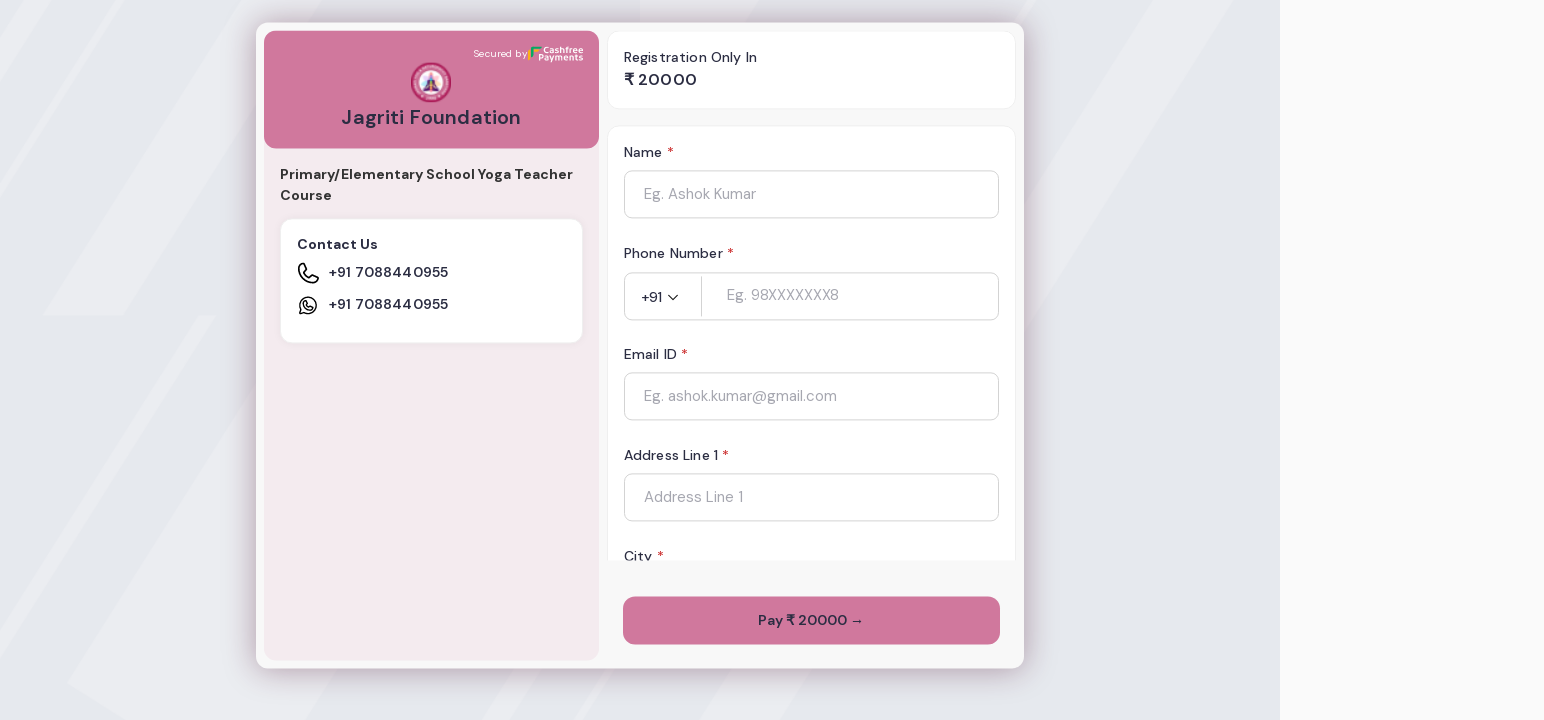

--- FILE ---
content_type: text/html; charset=utf-8
request_url: https://payments.cashfree.com/forms/pesytcy
body_size: 125322
content:
<!DOCTYPE html>
<html lang="en">
    <head>
        
		<link href="https://webapp-assets.cashfree.com/plpf/20260131091648/_app/immutable/assets/custom.5K1_-XDD.css" rel="stylesheet">
		<link href="https://webapp-assets.cashfree.com/plpf/20260131091648/_app/immutable/assets/2.4TY7MsMW.css" rel="stylesheet">
		<link href="https://webapp-assets.cashfree.com/plpf/20260131091648/_app/immutable/assets/LoaderFull.8ss3MdjI.css" rel="stylesheet">
		<link href="https://webapp-assets.cashfree.com/plpf/20260131091648/_app/immutable/assets/7.B-lM3hNU.css" rel="stylesheet">
		<link href="https://webapp-assets.cashfree.com/plpf/20260131091648/_app/immutable/assets/black-spinner.Gm21IXdr.css" rel="stylesheet">
		<link href="https://webapp-assets.cashfree.com/plpf/20260131091648/_app/immutable/assets/Header2.LJWnOfKL.css" rel="stylesheet">
		<link href="https://webapp-assets.cashfree.com/plpf/20260131091648/_app/immutable/assets/PageError.QbhcRH6L.css" rel="stylesheet">
		<link href="https://webapp-assets.cashfree.com/plpf/20260131091648/_app/immutable/assets/Skeleton.q0foVc5T.css" rel="stylesheet">
		<link href="https://webapp-assets.cashfree.com/plpf/20260131091648/_app/immutable/assets/Button.ccta_YYB.css" rel="stylesheet"><title>Jagriti Foundation - Landing</title><!-- HEAD_svelte-1d4zj4p_START --><link rel="preconnect" href="https://fonts.gstatic.com" crossorigin><meta name="robots" content="noindex, nofollow"><!-- HEAD_svelte-1d4zj4p_END --><!-- HEAD_svelte-88hwz8_START --><!-- HTML_TAG_START --><style id='customized-themes'>:root {
    --hr-color: #E6E9EE !important;
    --white: #FFFFFF !important;
    --black: #000000 !important;

    --body-background-color: #F8F8F8 !important;
    
    --layout-section-margin-bottom: 20px !important;
    

    --card-background-color: #FFFFFF !important;
    --card-border-color: #EFEFEF !important;

    
    --card-margin: 12px 0px !important;
    --card-br: 12px !important;
    

    --primary-text-color: #2B2D42 !important;
    --secondary-text-color: #6B6C7B !important;
    --tertiary-text-color: #A6A7B0 !important;

    --header-text-color: #2B2D42 !important;
    --header-background-color: #d0789d !important;
    --secondary-header-bg-color: rgba(208, 120, 157, 0.1) !important;
    --header-bottom-border-radius: 12px !important;

    
    --offer-banner-margin: 0px 0px 20px 0px !important;
    --offer-banner-br: 8px !important;
    

    --offer-banner-color: #F3FCEF !important;
    --offer-banner-border-color: #E0EFDF !important;
    --offer-text-color: #008D63 !important;

    --input-border-color: #A6A7B0 !important;
    
    --input-country-code-border-display: 1px solid #A6A7B0 !important;
    --input-country-code-divider-display: none !important;
    --input-border-bottom: 1px solid #A6A7B0 !important;
    --input-border-left: 1px solid #A6A7B0 !important;
    --input-border-right: 1px solid #A6A7B0 !important;
    --input-border-top: 1px solid #A6A7B0 !important;
    
    --input-bg-color: #FFFFFF !important;
    --input-br: 6px !important;

    --tag-incident-text-color: #D68309 !important;
    --tag-incident-bg-color: #FBF3E6 !important;

    --tag-delight-text-color: #008D63 !important;
    --tag-delight-bg-color: #F3FCEF !important;

    --tag-info-text-color: #2B2D42 !important;
    --tag-info-bg-color: #FFFFFF !important;

    --tag-br: 4px !important;

    --icon-color: #d0789d !important;
    --icon-style: 'OUTLINED';

    --terminal-success-color: #00A331 !important;
    --terminal-error-color: #CB2C2C !important;

    --primary-btn-active-bg-color: #d0789d !important;
    --primary-btn-active-text-color: #2B2D42 !important;
    --primary-btn-disabled-bg-color: #EAEAEF !important;
    --primary-btn-disabled-text-color: #A6A7B0 !important;
    --primary-btn-br: 12px !important;

    --secondary-btn-active-border-color: #d0789d !important;
    --secondary-btn-active-text-color: #d0789d !important;
    --secondary-btn-disabled-border-color: #A6A7B0 !important;
    --secondary-btn-disabled-text-color: #A6A7B0 !important;
    --secondary-btn-br: 12px !important;

    --tertiary-btn-active-text-color: #d0789d !important;
    --tertiary-btn-disabled-text-color: #A6A7B0 !important;
}
</style><!-- HTML_TAG_END --><script src="https://js.hcaptcha.com/1/api.js" async defer data-svelte-h="svelte-1ip2b3k"></script><!-- HEAD_svelte-88hwz8_END --><!-- HEAD_svelte-18rf4tt_START --><meta name="description" content="Primary/Elementary School Yoga Teacher Course. Click to pay via Cashfree"><meta name="twitter:card" value="Primary/Elementary School Yoga Teacher Course. Click to pay via Cashfree"><meta property="og:title" content="Jagriti Foundation is requesting payment (via Cashfree)"><meta property="og:image" content="https://cashfree-checkoutcartimages-prod.cashfree.com/270269_logo_lxvsdo"><meta property="og:description" content="Primary/Elementary School Yoga Teacher Course. Click to pay via Cashfree"><!-- HEAD_svelte-18rf4tt_END -->
        <meta charset="utf-8" />
        <meta name="viewport" content="width=device-width,initial-scale=1.0" />
        <meta name="theme-color" content="#333333" />
        <link
            rel="icon"
            type="image/png"
            href="https://cashfreelogo.cashfree.com/assets_images/pg/links_forms/favicon.ico"
        />
    </head>
    <body data-sveltekit-preload-data="hover">
        <div style="display: contents">     <div class="bg s-WJdBYqmHrv1u"><main class="s-WJdBYqmHrv1u">  <div class="wrapper"><div class="desktop-layout d-none-in-mobile false s-HHx9wFFjplTM" style="--right-column-width:400px; --right-column-height:646px"><div class="flex flex-column left-column s-XESM-m59rOEH"><div class="header-container s-MjGZbXdst4tW" style="--secured-by-text-color: #1f074f"><div class="header s-MjGZbXdst4tW op-1"><div class="merchant-header gap-1 s-MjGZbXdst4tW"><div class="flex justify-between w-100"><div class="flex border-box pr-16"></div> <div class="logo s-MjGZbXdst4tW">Secured by <svg width="55" height="16" viewBox="0 0 55 16" fill="none" xmlns="http://www.w3.org/2000/svg"><path d="M11.6584 12.1659V11.1374H13.0656C13.3803 11.1374 13.6368 11.0734 13.8349 10.9456C14.0331 10.8119 14.1758 10.6376 14.2632 10.4226C14.3565 10.2077 14.403 9.96937 14.403 9.70788C14.403 9.36497 14.3069 9.12091 14.1146 8.97571C13.9282 8.83051 13.6805 8.7578 13.3716 8.7578H11.6584V7.70312H13.3803C14.1031 7.70312 14.6625 7.87448 15.0586 8.21739C15.4549 8.55435 15.653 9.04247 15.653 9.68173C15.653 10.0072 15.6005 10.321 15.4956 10.6231C15.3907 10.9194 15.2334 11.1839 15.0236 11.4163C14.8138 11.6486 14.5488 11.8317 14.2282 11.9654C13.9078 12.0991 13.5289 12.1659 13.0919 12.1659H11.6584ZM10.9766 13.9789V7.70312H12.2178V13.9789H10.9766Z" fill="white"></path><path d="M18.608 14.0825C17.8795 14.0825 17.3288 13.9634 16.956 13.7251C16.5888 13.4868 16.4053 13.1005 16.4053 12.5659C16.4053 12.2229 16.4897 11.9413 16.6588 11.7204C16.8336 11.4995 17.0753 11.3369 17.3843 11.2323C17.6989 11.1219 18.0603 11.0666 18.4681 11.0666C18.7186 11.0666 18.9372 11.0871 19.1237 11.1277C19.3103 11.1625 19.4791 11.2004 19.6307 11.241V12.0254C19.5141 11.9848 19.3655 11.95 19.1849 11.9208C19.0043 11.886 18.8295 11.8685 18.6604 11.8685C18.2816 11.8685 17.9991 11.9208 17.8126 12.0254C17.632 12.13 17.5416 12.3073 17.5416 12.5571C17.5416 12.7955 17.632 12.9668 17.8126 13.0714C17.9931 13.176 18.2526 13.2283 18.5905 13.2283C18.7945 13.2283 18.9896 13.2109 19.1762 13.176C19.3685 13.1354 19.5375 13.0744 19.6831 12.993L19.5083 13.3329C19.4851 13.2632 19.4646 13.1934 19.4471 13.1237C19.4296 13.054 19.4152 12.9813 19.4034 12.9058C19.3977 12.8303 19.3917 12.7459 19.3859 12.653C19.3859 12.5542 19.3859 12.4351 19.3859 12.2956V11.1015C19.3859 10.8052 19.3393 10.5815 19.2461 10.4304C19.1529 10.2792 19.0158 10.1806 18.8353 10.134C18.6547 10.0817 18.4302 10.0556 18.1622 10.0556C17.9175 10.0556 17.6815 10.0817 17.4542 10.134C17.2269 10.1806 17.0434 10.2356 16.9035 10.2996H16.8161V9.3321C17.0259 9.25662 17.2619 9.20135 17.5241 9.16649C17.7863 9.12588 18.0486 9.10547 18.3108 9.10547C18.6372 9.10547 18.9372 9.13459 19.2111 9.19263C19.4908 9.25067 19.7326 9.3525 19.9366 9.4977C20.1406 9.64291 20.298 9.84934 20.4086 10.1166C20.5253 10.3781 20.5834 10.718 20.5834 11.1364V12.2346C20.5834 12.3567 20.5834 12.5106 20.5834 12.6966C20.5892 12.8767 20.5979 13.054 20.6097 13.2283C20.6214 13.4026 20.6389 13.5421 20.6621 13.6467L20.6359 13.7164C20.4378 13.7919 20.2221 13.8589 19.9891 13.9169C19.7618 13.9692 19.5288 14.0098 19.2898 14.0389C19.0508 14.068 18.8235 14.0825 18.608 14.0825Z" fill="white"></path><path d="M22.4063 16.0001V15.8955L23.5601 13.1324L24.9849 9.21875H26.2261V9.32335L23.6213 16.0001H22.4063ZM23.2717 14.3352L21.3574 9.32335V9.21875H22.6598L23.936 13.0191L23.2717 14.3352Z" fill="white"></path><path d="M27.2026 13.9779V11.0056C27.2026 10.8893 27.1999 10.7412 27.1939 10.5611C27.1881 10.3751 27.1794 10.195 27.1677 10.0207C27.1619 9.84062 27.1444 9.69818 27.1152 9.59359L27.1415 9.52386C27.3163 9.44839 27.5233 9.38142 27.7621 9.32338C28.0011 9.25939 28.2488 9.20709 28.505 9.16649C28.7673 9.12588 29.018 9.10547 29.2568 9.10547C29.5307 9.10547 29.7959 9.13736 30.0522 9.20135C30.3144 9.25939 30.5477 9.36696 30.7515 9.52386C30.9613 9.68075 31.1273 9.89865 31.2497 10.1776C31.3721 10.4508 31.4333 10.8022 31.4333 11.2323V13.9779H30.2095V11.2846C30.2095 10.965 30.1631 10.721 30.0697 10.5524C29.9823 10.3781 29.8571 10.259 29.6938 10.195C29.5365 10.1253 29.3529 10.0904 29.1431 10.0904C28.9683 10.0904 28.7907 10.1108 28.6099 10.1514C28.4351 10.192 28.2808 10.2386 28.1467 10.2909L28.3302 9.98582C28.3594 10.073 28.3827 10.1863 28.4001 10.3258C28.4176 10.4652 28.4264 10.6251 28.4264 10.8052V13.9779H27.2026ZM33.1377 13.9779V11.2846C33.1377 10.965 33.094 10.721 33.0066 10.5524C32.9252 10.3781 32.7998 10.259 32.6308 10.195C32.4677 10.1253 32.2696 10.0904 32.0364 10.0904C31.8908 10.0904 31.7422 10.1079 31.5906 10.1427C31.445 10.1718 31.3022 10.2124 31.1623 10.2647L30.498 9.48027C30.7602 9.36994 31.0371 9.2798 31.3284 9.21007C31.6256 9.14034 31.92 9.10547 32.2112 9.10547C32.4909 9.10547 32.7591 9.13459 33.0154 9.19263C33.2718 9.25067 33.5021 9.35824 33.7059 9.51514C33.9099 9.66629 34.0703 9.88122 34.1867 10.1601C34.3033 10.4333 34.3615 10.7907 34.3615 11.2323V13.9779H33.1377Z" fill="white"></path><path d="M38.4193 14.0651C37.9822 14.0651 37.5917 14.0157 37.248 13.9169C36.9041 13.818 36.6127 13.6699 36.3739 13.4724C36.1349 13.2689 35.9513 13.0104 35.8232 12.6966C35.7008 12.3828 35.6396 12.011 35.6396 11.5809C35.6396 11.0696 35.7358 10.6308 35.9281 10.2647C36.1204 9.89292 36.3914 9.60805 36.741 9.41055C37.0964 9.20709 37.5102 9.10547 37.9822 9.10547C38.5124 9.10547 38.9437 9.21581 39.2759 9.43669C39.608 9.65162 39.8468 9.95393 39.9926 10.3432C40.1383 10.7267 40.1994 11.1683 40.1762 11.6681L40.1675 11.9557H36.4263V11.1538H38.9787V11.1015C38.9787 10.7471 38.8941 10.4769 38.7252 10.2909C38.5619 10.1049 38.3114 10.012 37.9735 10.012C37.7637 10.012 37.5742 10.0585 37.4053 10.1514C37.242 10.2386 37.1109 10.3897 37.012 10.6047C36.9186 10.8196 36.8721 11.1132 36.8721 11.485V11.6681C36.8721 12.0342 36.9421 12.3218 37.0819 12.531C37.2218 12.7344 37.4141 12.8796 37.6588 12.9668C37.9036 13.054 38.186 13.0976 38.5067 13.0976C38.7921 13.0976 39.0427 13.0714 39.2584 13.0191C39.4739 12.9668 39.643 12.9058 39.7654 12.8361H39.8528V13.821C39.6895 13.8907 39.4884 13.9488 39.2497 13.9953C39.0164 14.0419 38.7397 14.0651 38.4193 14.0651Z" fill="white"></path><path d="M41.5005 13.9779V11.0056C41.5005 10.8893 41.4975 10.7412 41.4918 10.5611C41.486 10.3751 41.4773 10.195 41.4655 10.0207C41.4598 9.84062 41.4423 9.69818 41.4131 9.59359L41.4393 9.52386C41.6141 9.44839 41.8209 9.38142 42.0599 9.32338C42.3047 9.25939 42.5552 9.20709 42.8116 9.16649C43.0739 9.12588 43.3216 9.10547 43.5546 9.10547C43.8518 9.10547 44.1345 9.13736 44.4025 9.20135C44.6764 9.25939 44.9212 9.36696 45.1367 9.52386C45.3523 9.68075 45.5213 9.89865 45.6437 10.1776C45.7661 10.4508 45.8273 10.8022 45.8273 11.2323V13.9779H44.6035V11.2846C44.6035 10.965 44.5568 10.721 44.4637 10.5524C44.3705 10.3781 44.2364 10.259 44.0616 10.195C43.8868 10.1253 43.68 10.0904 43.441 10.0904C43.2662 10.0904 43.0884 10.1108 42.9078 10.1514C42.733 10.192 42.5786 10.2386 42.4445 10.2909L42.6281 9.98582C42.6573 10.073 42.6805 10.1863 42.698 10.3258C42.7155 10.4652 42.7242 10.6251 42.7242 10.8052V13.9779H41.5005Z" fill="white"></path><path d="M49.41 14.05C48.9962 14.05 48.6438 13.989 48.3523 13.867C48.0669 13.745 47.8483 13.559 47.6968 13.3092C47.5512 13.0534 47.4782 12.7252 47.4782 12.3242V7.99219H48.702V12.2283C48.702 12.5247 48.7719 12.7369 48.9118 12.8646C49.0516 12.9924 49.2671 13.0564 49.5586 13.0564C49.6692 13.0564 49.7771 13.0447 49.882 13.0215C49.9926 12.9983 50.0888 12.9692 50.1705 12.9344H50.2491V13.9106C50.1442 13.9512 50.0219 13.9833 49.882 14.0065C49.7421 14.0356 49.5848 14.05 49.41 14.05ZM46.7178 10.1974V9.22119H50.0044V10.1974H46.7178Z" fill="white"></path><path d="M51.079 12.7753H51.1489C51.3587 12.8625 51.6035 12.938 51.8832 13.002C52.1686 13.066 52.4541 13.0978 52.7398 13.0978C52.8387 13.0978 52.9466 13.0949 53.0632 13.0891C53.1796 13.0774 53.2875 13.0572 53.3866 13.0281C53.4915 12.999 53.5759 12.9467 53.6401 12.8712C53.71 12.7957 53.745 12.6939 53.745 12.5661C53.745 12.4035 53.6778 12.2902 53.544 12.2262C53.4099 12.1622 53.2031 12.1072 52.9233 12.0606L52.5125 11.9909C52.0463 11.9094 51.6879 11.77 51.4374 11.5725C51.1867 11.369 51.0615 11.0699 51.0615 10.6747C51.0615 10.39 51.1372 10.1313 51.2888 9.89895C51.4461 9.66658 51.6879 9.48354 52.0143 9.34982C52.3464 9.21036 52.7805 9.14062 53.3167 9.14062C53.5672 9.14062 53.7974 9.15806 54.0072 9.19292C54.2228 9.22205 54.4268 9.26563 54.6191 9.32367V10.3261H54.5492C54.3277 10.2389 54.1149 10.1779 53.9111 10.143C53.707 10.1081 53.4973 10.0907 53.2817 10.0907C52.9553 10.0907 52.6989 10.1313 52.5125 10.2127C52.3317 10.2882 52.2416 10.4249 52.2416 10.6224C52.2416 10.7736 52.3085 10.8809 52.4426 10.9449C52.5824 11.0089 52.7835 11.064 53.0457 11.1105L53.4478 11.1803C53.7215 11.2209 53.9693 11.2936 54.1908 11.3982C54.418 11.5028 54.5986 11.648 54.7327 11.834C54.8666 12.014 54.9338 12.2466 54.9338 12.5313C54.9338 13.0368 54.7442 13.4174 54.3656 13.6731C53.9925 13.9229 53.4273 14.0479 52.6699 14.0479C52.3901 14.0479 52.1104 14.0247 51.8307 13.9782C51.551 13.9316 51.3003 13.8736 51.079 13.8039V12.7753Z" fill="white"></path><path d="M15.7705 3.53935C15.7705 2.88265 15.8957 2.31332 16.1464 1.83094C16.4026 1.34283 16.7785 0.965053 17.274 0.697823C17.775 0.430593 18.3898 0.296875 19.1183 0.296875C19.4155 0.296875 19.6805 0.320042 19.9137 0.3666C20.1525 0.413158 20.3508 0.474177 20.5081 0.549648V1.6479H20.4207C20.2691 1.56074 20.0856 1.49399 19.87 1.44743C19.6543 1.39513 19.4242 1.36898 19.1795 1.36898C18.7132 1.36898 18.3229 1.45317 18.0082 1.62176C17.6935 1.79034 17.4545 2.03716 17.2914 2.36264C17.1281 2.68217 17.0467 3.07441 17.0467 3.53935C17.0467 4.00429 17.1281 4.39929 17.2914 4.72477C17.4545 5.04429 17.6935 5.28835 18.0082 5.45694C18.3229 5.62553 18.7132 5.70972 19.1795 5.70972C19.4242 5.70972 19.6543 5.68654 19.87 5.63999C20.0856 5.58769 20.2691 5.51796 20.4207 5.43079H20.5081V6.52905C20.3508 6.60453 20.1525 6.66554 19.9137 6.7121C19.6805 6.75865 19.4155 6.78183 19.1183 6.78183C18.3898 6.78183 17.775 6.65108 17.274 6.38959C16.7785 6.1281 16.4026 5.75627 16.1464 5.2739C15.8957 4.78578 15.7705 4.20753 15.7705 3.53935Z" fill="white"></path><path d="M23.8023 6.78172C23.0738 6.78172 22.5232 6.66266 22.1503 6.42435C21.7832 6.18603 21.5996 5.79975 21.5996 5.26507C21.5996 4.92216 21.684 4.64047 21.8531 4.41958C22.0279 4.1987 22.2697 4.03607 22.5786 3.93147C22.8933 3.82114 23.2544 3.76586 23.6625 3.76586C23.913 3.76586 24.1315 3.78627 24.318 3.82688C24.5044 3.86174 24.6734 3.89959 24.825 3.94019V4.72466C24.7084 4.68405 24.5598 4.64919 24.3792 4.62007C24.1984 4.5852 24.0236 4.56777 23.8548 4.56777C23.4759 4.56777 23.1932 4.62006 23.0069 4.72466C22.8261 4.82925 22.7359 5.00656 22.7359 5.25635C22.7359 5.49467 22.8261 5.66602 23.0069 5.77062C23.1875 5.87522 23.4467 5.92751 23.7848 5.92751C23.9887 5.92751 24.1839 5.91008 24.3705 5.87522C24.5628 5.83461 24.7316 5.7736 24.8775 5.69217L24.7026 6.03211C24.6792 5.96238 24.6589 5.89265 24.6415 5.82292C24.624 5.75319 24.6093 5.68048 24.5978 5.60501C24.5918 5.52954 24.586 5.44514 24.5803 5.35224C24.5803 5.25338 24.5803 5.13433 24.5803 4.99487V3.80073C24.5803 3.50437 24.5336 3.28072 24.4404 3.12957C24.347 2.97842 24.2102 2.87978 24.0296 2.83322C23.8488 2.78092 23.6245 2.75477 23.3565 2.75477C23.1118 2.75477 22.8758 2.78092 22.6485 2.83322C22.4213 2.87978 22.2377 2.93484 22.0978 2.99883H22.0104V2.03131C22.2202 1.95584 22.4562 1.90056 22.7184 1.8657C22.9807 1.82509 23.2429 1.80469 23.5051 1.80469C23.8313 1.80469 24.1315 1.83381 24.4055 1.89185C24.6852 1.94989 24.9269 2.05172 25.131 2.19692C25.3348 2.34212 25.4921 2.54855 25.603 2.81578C25.7194 3.07727 25.7778 3.41721 25.7778 3.8356V4.93385C25.7778 5.05588 25.7778 5.2098 25.7778 5.39582C25.7835 5.57588 25.7923 5.75319 25.804 5.92751C25.8155 6.10184 25.833 6.2413 25.8564 6.3459L25.8302 6.41563C25.632 6.4911 25.4164 6.55806 25.1834 6.6161C24.9561 6.6684 24.7229 6.70901 24.4841 6.73813C24.2451 6.76726 24.0179 6.78172 23.8023 6.78172Z" fill="white"></path><path d="M27.0468 5.47455H27.1167C27.3265 5.56171 27.5712 5.63719 27.8509 5.70118C28.1364 5.76517 28.4219 5.79706 28.7076 5.79706C28.8065 5.79706 28.9144 5.79408 29.031 5.78834C29.1474 5.77665 29.2553 5.75646 29.3544 5.72733C29.4593 5.69821 29.5437 5.64591 29.6079 5.57044C29.6778 5.49496 29.7128 5.39313 29.7128 5.26536C29.7128 5.10273 29.6456 4.98942 29.5117 4.92543C29.3776 4.86144 29.1708 4.80637 28.8911 4.75981L28.4803 4.69009C28.014 4.60866 27.6557 4.4692 27.4052 4.2717C27.1544 4.06825 27.0293 3.76913 27.0293 3.37392C27.0293 3.08926 27.105 2.83053 27.2566 2.59816C27.4139 2.3658 27.6557 2.18276 27.9821 2.04904C28.3142 1.90958 28.7483 1.83984 29.2845 1.83984C29.535 1.83984 29.7652 1.85728 29.975 1.89214C30.1905 1.92127 30.3946 1.96485 30.5869 2.02289V3.02526H30.5169C30.2954 2.9381 30.0827 2.87709 29.8788 2.84222C29.6748 2.80736 29.465 2.78992 29.2495 2.78992C28.9231 2.78992 28.6666 2.83053 28.4803 2.91195C28.2995 2.98742 28.2093 3.12412 28.2093 3.32162C28.2093 3.47277 28.2763 3.58013 28.4104 3.64412C28.5502 3.70812 28.7513 3.76318 29.0135 3.80973L29.4156 3.87946C29.6893 3.92007 29.9371 3.99278 30.1586 4.09737C30.3858 4.20197 30.5664 4.34717 30.7005 4.53319C30.8344 4.71326 30.9015 4.94584 30.9015 5.2305C30.9015 5.73605 30.712 6.11659 30.3334 6.37234C29.9603 6.62214 29.3951 6.74714 28.6376 6.74714C28.3579 6.74714 28.0782 6.72397 27.7985 6.67741C27.5188 6.63085 27.2681 6.57281 27.0468 6.50308V5.47455Z" fill="white"></path><path d="M32.1147 6.6791V1.52775C32.1147 1.41146 32.1118 1.26328 32.106 1.08322C32.1 0.897198 32.0913 0.717127 32.0798 0.5428C32.0738 0.368473 32.0563 0.229015 32.0273 0.124419L32.0536 0.0546875H33.3385V2.49526L33.0763 2.09431C33.2568 2.01289 33.4521 1.94613 33.6619 1.89383C33.8774 1.8358 34.1252 1.80667 34.4049 1.80667C34.6903 1.80667 34.9556 1.84451 35.2003 1.91998C35.4508 1.98971 35.6663 2.10876 35.8471 2.27735C36.0335 2.43998 36.1793 2.6579 36.2842 2.93108C36.3891 3.19831 36.4415 3.5325 36.4415 3.93346V6.6791H35.2178V3.99447C35.2178 3.68643 35.1711 3.44831 35.0779 3.27973C34.9846 3.1054 34.8534 2.98635 34.6846 2.92236C34.5213 2.85263 34.329 2.81777 34.1077 2.81777C33.9853 2.81777 33.857 2.82946 33.7231 2.85263C33.5947 2.87581 33.4724 2.90195 33.356 2.93108C33.2451 2.9602 33.1577 2.98635 33.0937 3.00952L33.3385 2.4604V6.6791H32.1147Z" fill="white"></path><path d="M38.1784 6.67671V1.96118C38.1784 1.51367 38.2571 1.14482 38.4144 0.854202C38.5775 0.563587 38.8078 0.348655 39.105 0.209194C39.4022 0.0697325 39.7635 0 40.1888 0C40.3404 0 40.4743 0.00871332 40.5909 0.026146C40.7133 0.0435787 40.8182 0.0697316 40.9056 0.104597V1.04596H40.8182C40.7483 1.01684 40.6696 0.993664 40.5822 0.976232C40.5005 0.953059 40.3956 0.941366 40.2675 0.941366C39.9586 0.941366 39.7373 1.02279 39.6032 1.18542C39.4691 1.34805 39.4022 1.61252 39.4022 1.97861V6.67671H38.1784ZM37.418 2.89382V1.91759H40.6172V2.89382H37.418Z" fill="white"></path><path d="M41.5288 6.67651V3.6345C41.5288 3.51822 41.526 3.37004 41.5201 3.18998C41.5143 3.00396 41.5056 2.82389 41.4939 2.64956C41.4881 2.46949 41.4706 2.32705 41.4414 2.22246L41.4676 2.15273C41.6309 2.0947 41.8203 2.0424 42.0358 1.99584C42.2573 1.94928 42.4876 1.91441 42.7263 1.89124C42.9711 1.86212 43.2158 1.84766 43.4606 1.84766C43.5655 1.84766 43.6791 1.85064 43.8015 1.85638C43.9238 1.86212 44.0462 1.87381 44.1686 1.89124V2.88491H44.0899C44.0025 2.86173 43.9036 2.84706 43.7927 2.84132C43.6821 2.82963 43.5742 2.82389 43.4693 2.82389C43.283 2.82389 43.0994 2.83835 42.9186 2.86747C42.7381 2.8966 42.5837 2.93146 42.4554 2.97206L42.6389 2.69314C42.7148 2.85004 42.7525 3.12024 42.7525 3.50376V6.67651H41.5288Z" fill="white"></path><path d="M47.6712 6.76428C47.2342 6.76428 46.8438 6.71496 46.4999 6.6161C46.1563 6.51725 45.8648 6.36907 45.6258 6.17157C45.3871 5.96812 45.2035 5.7096 45.0752 5.39582C44.9528 5.08203 44.8916 4.71021 44.8916 4.28013C44.8916 3.76884 44.9878 3.33005 45.1801 2.96396C45.3724 2.59213 45.6433 2.30726 45.993 2.10976C46.3486 1.90631 46.7622 1.80469 47.2342 1.80469C47.7646 1.80469 48.1957 1.91503 48.5278 2.13591C48.86 2.35084 49.099 2.65315 49.2446 3.0424C49.3904 3.42592 49.4516 3.86748 49.4282 4.36729L49.4194 4.65493H45.6783V3.85303H48.2306V3.80073C48.2306 3.44634 48.1462 3.17613 47.9772 2.99011C47.8141 2.80409 47.5636 2.71119 47.2254 2.71119C47.0157 2.71119 46.8263 2.75775 46.6573 2.85065C46.4942 2.93781 46.3631 3.08897 46.2639 3.3039C46.1708 3.51883 46.1241 3.81242 46.1241 4.18425V4.36729C46.1241 4.73337 46.194 5.02102 46.3339 5.23021C46.4737 5.43366 46.666 5.57886 46.9108 5.66602C47.1555 5.75319 47.4382 5.79677 47.7586 5.79677C48.0443 5.79677 48.2948 5.77062 48.5104 5.71832C48.7261 5.66602 48.895 5.60501 49.0173 5.53528H49.1047V6.52022C48.9416 6.58995 48.7406 6.64799 48.5016 6.69455C48.2686 6.74111 47.9919 6.76428 47.6712 6.76428Z" fill="white"></path><path d="M53.2386 6.76428C52.8016 6.76428 52.4112 6.71496 52.0673 6.6161C51.7234 6.51725 51.4322 6.36907 51.1932 6.17157C50.9542 5.96812 50.7707 5.7096 50.6425 5.39582C50.5202 5.08203 50.459 4.71021 50.459 4.28013C50.459 3.76884 50.5551 3.33005 50.7474 2.96396C50.9397 2.59213 51.2107 2.30726 51.5603 2.10976C51.9157 1.90631 52.3295 1.80469 52.8016 1.80469C53.3318 1.80469 53.7631 1.91503 54.0952 2.13591C54.4274 2.35084 54.6664 2.65315 54.812 3.0424C54.9576 3.42592 55.0188 3.86748 54.9955 4.36729L54.9868 4.65493H51.2457V3.85303H53.798V3.80073C53.798 3.44634 53.7136 3.17613 53.5445 2.99011C53.3815 2.80409 53.1307 2.71119 52.7928 2.71119C52.583 2.71119 52.3937 2.75775 52.2247 2.85065C52.0616 2.93781 51.9305 3.08897 51.8313 3.3039C51.7382 3.51883 51.6915 3.81242 51.6915 4.18425V4.36729C51.6915 4.73337 51.7614 5.02102 51.9012 5.23021C52.0411 5.43366 52.2334 5.57886 52.4781 5.66602C52.7229 5.75319 53.0056 5.79677 53.326 5.79677C53.6115 5.79677 53.8622 5.77062 54.0777 5.71832C54.2933 5.66602 54.4623 5.60501 54.5847 5.53528H54.6721V6.52022C54.509 6.58995 54.308 6.64799 54.069 6.69455C53.836 6.74111 53.559 6.76428 53.2386 6.76428Z" fill="white"></path><path d="M5.3872 0.0859375C4.12104 0.0859375 3.09473 1.10936 3.09473 2.37195H11.6031C12.8692 2.37195 13.8956 1.34853 13.8956 0.0859375H5.3872Z" fill="#04AB61"></path><path d="M3.09473 2.37195C3.09473 1.10936 4.12104 0.0859375 5.3872 0.0859375V8.57055C5.3872 9.83293 4.36089 10.8566 3.09473 10.8566V2.37195Z" fill="#04AB61"></path><path fill-rule="evenodd" clip-rule="evenodd" d="M6.11523 3.13281V5.41883H8.78933C10.0555 5.41883 11.0818 4.39541 11.0818 3.13281H6.11523Z" fill="#FBB016"></path><path d="M0 5.41883C0 4.15645 1.02632 3.13281 2.29248 3.13281V11.6174C2.29248 12.88 1.26616 13.9034 0 13.9034V5.41883Z" fill="#FBB016"></path></svg></div></div> <div class="header-content gap-1 s-MjGZbXdst4tW"><img class="merchant-logo merchant-logo-dimension s-MjGZbXdst4tW" src="https://cashfree-checkoutcartimages-prod.cashfree.com/270269_logo_lxvsdo" alt="Jagriti Foundation"> <div class="merchant s-MjGZbXdst4tW">Jagriti Foundation</div> </div></div></div></div> <div class="miniHeader-container s-MjGZbXdst4tW  op-0"><div class="miniHeader s-MjGZbXdst4tW"><div class="flex justify-between w-100"><div class="flex border-box pr-16" style="width: calc(100% - 120px)"> <div aria-label="Merchant Name" class="text-14 fw-500 ml-16 text-color-t1 merchantName merchantNameEllipsis s-MjGZbXdst4tW">Jagriti Foundation</div></div> <div class="logo s-MjGZbXdst4tW">Secured by <svg width="55" height="16" viewBox="0 0 55 16" fill="none" xmlns="http://www.w3.org/2000/svg"><path d="M11.6584 12.1659V11.1374H13.0656C13.3803 11.1374 13.6368 11.0734 13.8349 10.9456C14.0331 10.8119 14.1758 10.6376 14.2632 10.4226C14.3565 10.2077 14.403 9.96937 14.403 9.70788C14.403 9.36497 14.3069 9.12091 14.1146 8.97571C13.9282 8.83051 13.6805 8.7578 13.3716 8.7578H11.6584V7.70312H13.3803C14.1031 7.70312 14.6625 7.87448 15.0586 8.21739C15.4549 8.55435 15.653 9.04247 15.653 9.68173C15.653 10.0072 15.6005 10.321 15.4956 10.6231C15.3907 10.9194 15.2334 11.1839 15.0236 11.4163C14.8138 11.6486 14.5488 11.8317 14.2282 11.9654C13.9078 12.0991 13.5289 12.1659 13.0919 12.1659H11.6584ZM10.9766 13.9789V7.70312H12.2178V13.9789H10.9766Z" fill="#1f074f"></path><path d="M18.608 14.0825C17.8795 14.0825 17.3288 13.9634 16.956 13.7251C16.5888 13.4868 16.4053 13.1005 16.4053 12.5659C16.4053 12.2229 16.4897 11.9413 16.6588 11.7204C16.8336 11.4995 17.0753 11.3369 17.3843 11.2323C17.6989 11.1219 18.0603 11.0666 18.4681 11.0666C18.7186 11.0666 18.9372 11.0871 19.1237 11.1277C19.3103 11.1625 19.4791 11.2004 19.6307 11.241V12.0254C19.5141 11.9848 19.3655 11.95 19.1849 11.9208C19.0043 11.886 18.8295 11.8685 18.6604 11.8685C18.2816 11.8685 17.9991 11.9208 17.8126 12.0254C17.632 12.13 17.5416 12.3073 17.5416 12.5571C17.5416 12.7955 17.632 12.9668 17.8126 13.0714C17.9931 13.176 18.2526 13.2283 18.5905 13.2283C18.7945 13.2283 18.9896 13.2109 19.1762 13.176C19.3685 13.1354 19.5375 13.0744 19.6831 12.993L19.5083 13.3329C19.4851 13.2632 19.4646 13.1934 19.4471 13.1237C19.4296 13.054 19.4152 12.9813 19.4034 12.9058C19.3977 12.8303 19.3917 12.7459 19.3859 12.653C19.3859 12.5542 19.3859 12.4351 19.3859 12.2956V11.1015C19.3859 10.8052 19.3393 10.5815 19.2461 10.4304C19.1529 10.2792 19.0158 10.1806 18.8353 10.134C18.6547 10.0817 18.4302 10.0556 18.1622 10.0556C17.9175 10.0556 17.6815 10.0817 17.4542 10.134C17.2269 10.1806 17.0434 10.2356 16.9035 10.2996H16.8161V9.3321C17.0259 9.25662 17.2619 9.20135 17.5241 9.16649C17.7863 9.12588 18.0486 9.10547 18.3108 9.10547C18.6372 9.10547 18.9372 9.13459 19.2111 9.19263C19.4908 9.25067 19.7326 9.3525 19.9366 9.4977C20.1406 9.64291 20.298 9.84934 20.4086 10.1166C20.5253 10.3781 20.5834 10.718 20.5834 11.1364V12.2346C20.5834 12.3567 20.5834 12.5106 20.5834 12.6966C20.5892 12.8767 20.5979 13.054 20.6097 13.2283C20.6214 13.4026 20.6389 13.5421 20.6621 13.6467L20.6359 13.7164C20.4378 13.7919 20.2221 13.8589 19.9891 13.9169C19.7618 13.9692 19.5288 14.0098 19.2898 14.0389C19.0508 14.068 18.8235 14.0825 18.608 14.0825Z" fill="#1f074f"></path><path d="M22.4063 16.0001V15.8955L23.5601 13.1324L24.9849 9.21875H26.2261V9.32335L23.6213 16.0001H22.4063ZM23.2717 14.3352L21.3574 9.32335V9.21875H22.6598L23.936 13.0191L23.2717 14.3352Z" fill="#1f074f"></path><path d="M27.2026 13.9779V11.0056C27.2026 10.8893 27.1999 10.7412 27.1939 10.5611C27.1881 10.3751 27.1794 10.195 27.1677 10.0207C27.1619 9.84062 27.1444 9.69818 27.1152 9.59359L27.1415 9.52386C27.3163 9.44839 27.5233 9.38142 27.7621 9.32338C28.0011 9.25939 28.2488 9.20709 28.505 9.16649C28.7673 9.12588 29.018 9.10547 29.2568 9.10547C29.5307 9.10547 29.7959 9.13736 30.0522 9.20135C30.3144 9.25939 30.5477 9.36696 30.7515 9.52386C30.9613 9.68075 31.1273 9.89865 31.2497 10.1776C31.3721 10.4508 31.4333 10.8022 31.4333 11.2323V13.9779H30.2095V11.2846C30.2095 10.965 30.1631 10.721 30.0697 10.5524C29.9823 10.3781 29.8571 10.259 29.6938 10.195C29.5365 10.1253 29.3529 10.0904 29.1431 10.0904C28.9683 10.0904 28.7907 10.1108 28.6099 10.1514C28.4351 10.192 28.2808 10.2386 28.1467 10.2909L28.3302 9.98582C28.3594 10.073 28.3827 10.1863 28.4001 10.3258C28.4176 10.4652 28.4264 10.6251 28.4264 10.8052V13.9779H27.2026ZM33.1377 13.9779V11.2846C33.1377 10.965 33.094 10.721 33.0066 10.5524C32.9252 10.3781 32.7998 10.259 32.6308 10.195C32.4677 10.1253 32.2696 10.0904 32.0364 10.0904C31.8908 10.0904 31.7422 10.1079 31.5906 10.1427C31.445 10.1718 31.3022 10.2124 31.1623 10.2647L30.498 9.48027C30.7602 9.36994 31.0371 9.2798 31.3284 9.21007C31.6256 9.14034 31.92 9.10547 32.2112 9.10547C32.4909 9.10547 32.7591 9.13459 33.0154 9.19263C33.2718 9.25067 33.5021 9.35824 33.7059 9.51514C33.9099 9.66629 34.0703 9.88122 34.1867 10.1601C34.3033 10.4333 34.3615 10.7907 34.3615 11.2323V13.9779H33.1377Z" fill="#1f074f"></path><path d="M38.4193 14.0651C37.9822 14.0651 37.5917 14.0157 37.248 13.9169C36.9041 13.818 36.6127 13.6699 36.3739 13.4724C36.1349 13.2689 35.9513 13.0104 35.8232 12.6966C35.7008 12.3828 35.6396 12.011 35.6396 11.5809C35.6396 11.0696 35.7358 10.6308 35.9281 10.2647C36.1204 9.89292 36.3914 9.60805 36.741 9.41055C37.0964 9.20709 37.5102 9.10547 37.9822 9.10547C38.5124 9.10547 38.9437 9.21581 39.2759 9.43669C39.608 9.65162 39.8468 9.95393 39.9926 10.3432C40.1383 10.7267 40.1994 11.1683 40.1762 11.6681L40.1675 11.9557H36.4263V11.1538H38.9787V11.1015C38.9787 10.7471 38.8941 10.4769 38.7252 10.2909C38.5619 10.1049 38.3114 10.012 37.9735 10.012C37.7637 10.012 37.5742 10.0585 37.4053 10.1514C37.242 10.2386 37.1109 10.3897 37.012 10.6047C36.9186 10.8196 36.8721 11.1132 36.8721 11.485V11.6681C36.8721 12.0342 36.9421 12.3218 37.0819 12.531C37.2218 12.7344 37.4141 12.8796 37.6588 12.9668C37.9036 13.054 38.186 13.0976 38.5067 13.0976C38.7921 13.0976 39.0427 13.0714 39.2584 13.0191C39.4739 12.9668 39.643 12.9058 39.7654 12.8361H39.8528V13.821C39.6895 13.8907 39.4884 13.9488 39.2497 13.9953C39.0164 14.0419 38.7397 14.0651 38.4193 14.0651Z" fill="#1f074f"></path><path d="M41.5005 13.9779V11.0056C41.5005 10.8893 41.4975 10.7412 41.4918 10.5611C41.486 10.3751 41.4773 10.195 41.4655 10.0207C41.4598 9.84062 41.4423 9.69818 41.4131 9.59359L41.4393 9.52386C41.6141 9.44839 41.8209 9.38142 42.0599 9.32338C42.3047 9.25939 42.5552 9.20709 42.8116 9.16649C43.0739 9.12588 43.3216 9.10547 43.5546 9.10547C43.8518 9.10547 44.1345 9.13736 44.4025 9.20135C44.6764 9.25939 44.9212 9.36696 45.1367 9.52386C45.3523 9.68075 45.5213 9.89865 45.6437 10.1776C45.7661 10.4508 45.8273 10.8022 45.8273 11.2323V13.9779H44.6035V11.2846C44.6035 10.965 44.5568 10.721 44.4637 10.5524C44.3705 10.3781 44.2364 10.259 44.0616 10.195C43.8868 10.1253 43.68 10.0904 43.441 10.0904C43.2662 10.0904 43.0884 10.1108 42.9078 10.1514C42.733 10.192 42.5786 10.2386 42.4445 10.2909L42.6281 9.98582C42.6573 10.073 42.6805 10.1863 42.698 10.3258C42.7155 10.4652 42.7242 10.6251 42.7242 10.8052V13.9779H41.5005Z" fill="#1f074f"></path><path d="M49.41 14.05C48.9962 14.05 48.6438 13.989 48.3523 13.867C48.0669 13.745 47.8483 13.559 47.6968 13.3092C47.5512 13.0534 47.4782 12.7252 47.4782 12.3242V7.99219H48.702V12.2283C48.702 12.5247 48.7719 12.7369 48.9118 12.8646C49.0516 12.9924 49.2671 13.0564 49.5586 13.0564C49.6692 13.0564 49.7771 13.0447 49.882 13.0215C49.9926 12.9983 50.0888 12.9692 50.1705 12.9344H50.2491V13.9106C50.1442 13.9512 50.0219 13.9833 49.882 14.0065C49.7421 14.0356 49.5848 14.05 49.41 14.05ZM46.7178 10.1974V9.22119H50.0044V10.1974H46.7178Z" fill="#1f074f"></path><path d="M51.079 12.7753H51.1489C51.3587 12.8625 51.6035 12.938 51.8832 13.002C52.1686 13.066 52.4541 13.0978 52.7398 13.0978C52.8387 13.0978 52.9466 13.0949 53.0632 13.0891C53.1796 13.0774 53.2875 13.0572 53.3866 13.0281C53.4915 12.999 53.5759 12.9467 53.6401 12.8712C53.71 12.7957 53.745 12.6939 53.745 12.5661C53.745 12.4035 53.6778 12.2902 53.544 12.2262C53.4099 12.1622 53.2031 12.1072 52.9233 12.0606L52.5125 11.9909C52.0463 11.9094 51.6879 11.77 51.4374 11.5725C51.1867 11.369 51.0615 11.0699 51.0615 10.6747C51.0615 10.39 51.1372 10.1313 51.2888 9.89895C51.4461 9.66658 51.6879 9.48354 52.0143 9.34982C52.3464 9.21036 52.7805 9.14062 53.3167 9.14062C53.5672 9.14062 53.7974 9.15806 54.0072 9.19292C54.2228 9.22205 54.4268 9.26563 54.6191 9.32367V10.3261H54.5492C54.3277 10.2389 54.1149 10.1779 53.9111 10.143C53.707 10.1081 53.4973 10.0907 53.2817 10.0907C52.9553 10.0907 52.6989 10.1313 52.5125 10.2127C52.3317 10.2882 52.2416 10.4249 52.2416 10.6224C52.2416 10.7736 52.3085 10.8809 52.4426 10.9449C52.5824 11.0089 52.7835 11.064 53.0457 11.1105L53.4478 11.1803C53.7215 11.2209 53.9693 11.2936 54.1908 11.3982C54.418 11.5028 54.5986 11.648 54.7327 11.834C54.8666 12.014 54.9338 12.2466 54.9338 12.5313C54.9338 13.0368 54.7442 13.4174 54.3656 13.6731C53.9925 13.9229 53.4273 14.0479 52.6699 14.0479C52.3901 14.0479 52.1104 14.0247 51.8307 13.9782C51.551 13.9316 51.3003 13.8736 51.079 13.8039V12.7753Z" fill="#1f074f"></path><path d="M15.7705 3.53935C15.7705 2.88265 15.8957 2.31332 16.1464 1.83094C16.4026 1.34283 16.7785 0.965053 17.274 0.697823C17.775 0.430593 18.3898 0.296875 19.1183 0.296875C19.4155 0.296875 19.6805 0.320042 19.9137 0.3666C20.1525 0.413158 20.3508 0.474177 20.5081 0.549648V1.6479H20.4207C20.2691 1.56074 20.0856 1.49399 19.87 1.44743C19.6543 1.39513 19.4242 1.36898 19.1795 1.36898C18.7132 1.36898 18.3229 1.45317 18.0082 1.62176C17.6935 1.79034 17.4545 2.03716 17.2914 2.36264C17.1281 2.68217 17.0467 3.07441 17.0467 3.53935C17.0467 4.00429 17.1281 4.39929 17.2914 4.72477C17.4545 5.04429 17.6935 5.28835 18.0082 5.45694C18.3229 5.62553 18.7132 5.70972 19.1795 5.70972C19.4242 5.70972 19.6543 5.68654 19.87 5.63999C20.0856 5.58769 20.2691 5.51796 20.4207 5.43079H20.5081V6.52905C20.3508 6.60453 20.1525 6.66554 19.9137 6.7121C19.6805 6.75865 19.4155 6.78183 19.1183 6.78183C18.3898 6.78183 17.775 6.65108 17.274 6.38959C16.7785 6.1281 16.4026 5.75627 16.1464 5.2739C15.8957 4.78578 15.7705 4.20753 15.7705 3.53935Z" fill="#1f074f"></path><path d="M23.8023 6.78172C23.0738 6.78172 22.5232 6.66266 22.1503 6.42435C21.7832 6.18603 21.5996 5.79975 21.5996 5.26507C21.5996 4.92216 21.684 4.64047 21.8531 4.41958C22.0279 4.1987 22.2697 4.03607 22.5786 3.93147C22.8933 3.82114 23.2544 3.76586 23.6625 3.76586C23.913 3.76586 24.1315 3.78627 24.318 3.82688C24.5044 3.86174 24.6734 3.89959 24.825 3.94019V4.72466C24.7084 4.68405 24.5598 4.64919 24.3792 4.62007C24.1984 4.5852 24.0236 4.56777 23.8548 4.56777C23.4759 4.56777 23.1932 4.62006 23.0069 4.72466C22.8261 4.82925 22.7359 5.00656 22.7359 5.25635C22.7359 5.49467 22.8261 5.66602 23.0069 5.77062C23.1875 5.87522 23.4467 5.92751 23.7848 5.92751C23.9887 5.92751 24.1839 5.91008 24.3705 5.87522C24.5628 5.83461 24.7316 5.7736 24.8775 5.69217L24.7026 6.03211C24.6792 5.96238 24.6589 5.89265 24.6415 5.82292C24.624 5.75319 24.6093 5.68048 24.5978 5.60501C24.5918 5.52954 24.586 5.44514 24.5803 5.35224C24.5803 5.25338 24.5803 5.13433 24.5803 4.99487V3.80073C24.5803 3.50437 24.5336 3.28072 24.4404 3.12957C24.347 2.97842 24.2102 2.87978 24.0296 2.83322C23.8488 2.78092 23.6245 2.75477 23.3565 2.75477C23.1118 2.75477 22.8758 2.78092 22.6485 2.83322C22.4213 2.87978 22.2377 2.93484 22.0978 2.99883H22.0104V2.03131C22.2202 1.95584 22.4562 1.90056 22.7184 1.8657C22.9807 1.82509 23.2429 1.80469 23.5051 1.80469C23.8313 1.80469 24.1315 1.83381 24.4055 1.89185C24.6852 1.94989 24.9269 2.05172 25.131 2.19692C25.3348 2.34212 25.4921 2.54855 25.603 2.81578C25.7194 3.07727 25.7778 3.41721 25.7778 3.8356V4.93385C25.7778 5.05588 25.7778 5.2098 25.7778 5.39582C25.7835 5.57588 25.7923 5.75319 25.804 5.92751C25.8155 6.10184 25.833 6.2413 25.8564 6.3459L25.8302 6.41563C25.632 6.4911 25.4164 6.55806 25.1834 6.6161C24.9561 6.6684 24.7229 6.70901 24.4841 6.73813C24.2451 6.76726 24.0179 6.78172 23.8023 6.78172Z" fill="#1f074f"></path><path d="M27.0468 5.47455H27.1167C27.3265 5.56171 27.5712 5.63719 27.8509 5.70118C28.1364 5.76517 28.4219 5.79706 28.7076 5.79706C28.8065 5.79706 28.9144 5.79408 29.031 5.78834C29.1474 5.77665 29.2553 5.75646 29.3544 5.72733C29.4593 5.69821 29.5437 5.64591 29.6079 5.57044C29.6778 5.49496 29.7128 5.39313 29.7128 5.26536C29.7128 5.10273 29.6456 4.98942 29.5117 4.92543C29.3776 4.86144 29.1708 4.80637 28.8911 4.75981L28.4803 4.69009C28.014 4.60866 27.6557 4.4692 27.4052 4.2717C27.1544 4.06825 27.0293 3.76913 27.0293 3.37392C27.0293 3.08926 27.105 2.83053 27.2566 2.59816C27.4139 2.3658 27.6557 2.18276 27.9821 2.04904C28.3142 1.90958 28.7483 1.83984 29.2845 1.83984C29.535 1.83984 29.7652 1.85728 29.975 1.89214C30.1905 1.92127 30.3946 1.96485 30.5869 2.02289V3.02526H30.5169C30.2954 2.9381 30.0827 2.87709 29.8788 2.84222C29.6748 2.80736 29.465 2.78992 29.2495 2.78992C28.9231 2.78992 28.6666 2.83053 28.4803 2.91195C28.2995 2.98742 28.2093 3.12412 28.2093 3.32162C28.2093 3.47277 28.2763 3.58013 28.4104 3.64412C28.5502 3.70812 28.7513 3.76318 29.0135 3.80973L29.4156 3.87946C29.6893 3.92007 29.9371 3.99278 30.1586 4.09737C30.3858 4.20197 30.5664 4.34717 30.7005 4.53319C30.8344 4.71326 30.9015 4.94584 30.9015 5.2305C30.9015 5.73605 30.712 6.11659 30.3334 6.37234C29.9603 6.62214 29.3951 6.74714 28.6376 6.74714C28.3579 6.74714 28.0782 6.72397 27.7985 6.67741C27.5188 6.63085 27.2681 6.57281 27.0468 6.50308V5.47455Z" fill="#1f074f"></path><path d="M32.1147 6.6791V1.52775C32.1147 1.41146 32.1118 1.26328 32.106 1.08322C32.1 0.897198 32.0913 0.717127 32.0798 0.5428C32.0738 0.368473 32.0563 0.229015 32.0273 0.124419L32.0536 0.0546875H33.3385V2.49526L33.0763 2.09431C33.2568 2.01289 33.4521 1.94613 33.6619 1.89383C33.8774 1.8358 34.1252 1.80667 34.4049 1.80667C34.6903 1.80667 34.9556 1.84451 35.2003 1.91998C35.4508 1.98971 35.6663 2.10876 35.8471 2.27735C36.0335 2.43998 36.1793 2.6579 36.2842 2.93108C36.3891 3.19831 36.4415 3.5325 36.4415 3.93346V6.6791H35.2178V3.99447C35.2178 3.68643 35.1711 3.44831 35.0779 3.27973C34.9846 3.1054 34.8534 2.98635 34.6846 2.92236C34.5213 2.85263 34.329 2.81777 34.1077 2.81777C33.9853 2.81777 33.857 2.82946 33.7231 2.85263C33.5947 2.87581 33.4724 2.90195 33.356 2.93108C33.2451 2.9602 33.1577 2.98635 33.0937 3.00952L33.3385 2.4604V6.6791H32.1147Z" fill="#1f074f"></path><path d="M38.1784 6.67671V1.96118C38.1784 1.51367 38.2571 1.14482 38.4144 0.854202C38.5775 0.563587 38.8078 0.348655 39.105 0.209194C39.4022 0.0697325 39.7635 0 40.1888 0C40.3404 0 40.4743 0.00871332 40.5909 0.026146C40.7133 0.0435787 40.8182 0.0697316 40.9056 0.104597V1.04596H40.8182C40.7483 1.01684 40.6696 0.993664 40.5822 0.976232C40.5005 0.953059 40.3956 0.941366 40.2675 0.941366C39.9586 0.941366 39.7373 1.02279 39.6032 1.18542C39.4691 1.34805 39.4022 1.61252 39.4022 1.97861V6.67671H38.1784ZM37.418 2.89382V1.91759H40.6172V2.89382H37.418Z" fill="#1f074f"></path><path d="M41.5288 6.67651V3.6345C41.5288 3.51822 41.526 3.37004 41.5201 3.18998C41.5143 3.00396 41.5056 2.82389 41.4939 2.64956C41.4881 2.46949 41.4706 2.32705 41.4414 2.22246L41.4676 2.15273C41.6309 2.0947 41.8203 2.0424 42.0358 1.99584C42.2573 1.94928 42.4876 1.91441 42.7263 1.89124C42.9711 1.86212 43.2158 1.84766 43.4606 1.84766C43.5655 1.84766 43.6791 1.85064 43.8015 1.85638C43.9238 1.86212 44.0462 1.87381 44.1686 1.89124V2.88491H44.0899C44.0025 2.86173 43.9036 2.84706 43.7927 2.84132C43.6821 2.82963 43.5742 2.82389 43.4693 2.82389C43.283 2.82389 43.0994 2.83835 42.9186 2.86747C42.7381 2.8966 42.5837 2.93146 42.4554 2.97206L42.6389 2.69314C42.7148 2.85004 42.7525 3.12024 42.7525 3.50376V6.67651H41.5288Z" fill="#1f074f"></path><path d="M47.6712 6.76428C47.2342 6.76428 46.8438 6.71496 46.4999 6.6161C46.1563 6.51725 45.8648 6.36907 45.6258 6.17157C45.3871 5.96812 45.2035 5.7096 45.0752 5.39582C44.9528 5.08203 44.8916 4.71021 44.8916 4.28013C44.8916 3.76884 44.9878 3.33005 45.1801 2.96396C45.3724 2.59213 45.6433 2.30726 45.993 2.10976C46.3486 1.90631 46.7622 1.80469 47.2342 1.80469C47.7646 1.80469 48.1957 1.91503 48.5278 2.13591C48.86 2.35084 49.099 2.65315 49.2446 3.0424C49.3904 3.42592 49.4516 3.86748 49.4282 4.36729L49.4194 4.65493H45.6783V3.85303H48.2306V3.80073C48.2306 3.44634 48.1462 3.17613 47.9772 2.99011C47.8141 2.80409 47.5636 2.71119 47.2254 2.71119C47.0157 2.71119 46.8263 2.75775 46.6573 2.85065C46.4942 2.93781 46.3631 3.08897 46.2639 3.3039C46.1708 3.51883 46.1241 3.81242 46.1241 4.18425V4.36729C46.1241 4.73337 46.194 5.02102 46.3339 5.23021C46.4737 5.43366 46.666 5.57886 46.9108 5.66602C47.1555 5.75319 47.4382 5.79677 47.7586 5.79677C48.0443 5.79677 48.2948 5.77062 48.5104 5.71832C48.7261 5.66602 48.895 5.60501 49.0173 5.53528H49.1047V6.52022C48.9416 6.58995 48.7406 6.64799 48.5016 6.69455C48.2686 6.74111 47.9919 6.76428 47.6712 6.76428Z" fill="#1f074f"></path><path d="M53.2386 6.76428C52.8016 6.76428 52.4112 6.71496 52.0673 6.6161C51.7234 6.51725 51.4322 6.36907 51.1932 6.17157C50.9542 5.96812 50.7707 5.7096 50.6425 5.39582C50.5202 5.08203 50.459 4.71021 50.459 4.28013C50.459 3.76884 50.5551 3.33005 50.7474 2.96396C50.9397 2.59213 51.2107 2.30726 51.5603 2.10976C51.9157 1.90631 52.3295 1.80469 52.8016 1.80469C53.3318 1.80469 53.7631 1.91503 54.0952 2.13591C54.4274 2.35084 54.6664 2.65315 54.812 3.0424C54.9576 3.42592 55.0188 3.86748 54.9955 4.36729L54.9868 4.65493H51.2457V3.85303H53.798V3.80073C53.798 3.44634 53.7136 3.17613 53.5445 2.99011C53.3815 2.80409 53.1307 2.71119 52.7928 2.71119C52.583 2.71119 52.3937 2.75775 52.2247 2.85065C52.0616 2.93781 51.9305 3.08897 51.8313 3.3039C51.7382 3.51883 51.6915 3.81242 51.6915 4.18425V4.36729C51.6915 4.73337 51.7614 5.02102 51.9012 5.23021C52.0411 5.43366 52.2334 5.57886 52.4781 5.66602C52.7229 5.75319 53.0056 5.79677 53.326 5.79677C53.6115 5.79677 53.8622 5.77062 54.0777 5.71832C54.2933 5.66602 54.4623 5.60501 54.5847 5.53528H54.6721V6.52022C54.509 6.58995 54.308 6.64799 54.069 6.69455C53.836 6.74111 53.559 6.76428 53.2386 6.76428Z" fill="#1f074f"></path><path d="M5.3872 0.0859375C4.12104 0.0859375 3.09473 1.10936 3.09473 2.37195H11.6031C12.8692 2.37195 13.8956 1.34853 13.8956 0.0859375H5.3872Z" fill="#04AB61"></path><path d="M3.09473 2.37195C3.09473 1.10936 4.12104 0.0859375 5.3872 0.0859375V8.57055C5.3872 9.83293 4.36089 10.8566 3.09473 10.8566V2.37195Z" fill="#04AB61"></path><path fill-rule="evenodd" clip-rule="evenodd" d="M6.11523 3.13281V5.41883H8.78933C10.0555 5.41883 11.0818 4.39541 11.0818 3.13281H6.11523Z" fill="#FBB016"></path><path d="M0 5.41883C0 4.15645 1.02632 3.13281 2.29248 3.13281V11.6174C2.29248 12.88 1.26616 13.9034 0 13.9034V5.41883Z" fill="#FBB016"></path></svg></div></div> <div class="flex align-center" tabindex="0" role="button"><div class="text-20 fw-500 text-color-t1" style="margin-left: 18px;"></div></div></div> </div> <div class="p-16 relative content s-XESM-m59rOEH"><div class="flex flex-column space-between h-100 static-content"><div class="description"><p class="text-14 fw-700 mb-12">Primary/Elementary School Yoga Teacher Course</p>  </div> <div class="contact-info"><div class="card  s-mafnAohpTFDz overlayCard"><div class="contact"><p class="sub-heading s-Q0k6fZhfQ-nB" data-svelte-h="svelte-14j42z2">Contact Us</p>  <a class="contact-info s-Q0k6fZhfQ-nB" href="tel:7088440955"><img alt="call" src="data:image/svg+xml,%3csvg%20width='18'%20height='18'%20viewBox='0%200%2018%2018'%20fill='none'%20xmlns='http://www.w3.org/2000/svg'%3e%3cpath%20d='M12.1273%2010.4903C12.2225%2010.4269%2012.332%2010.3883%2012.4459%2010.378C12.5598%2010.3676%2012.6745%2010.3858%2012.7795%2010.431L16.8323%2012.2469C16.9689%2012.3052%2017.0829%2012.4063%2017.1573%2012.5348C17.2316%2012.6634%2017.2624%2012.8126%2017.2448%2012.9601C17.1113%2013.9579%2016.62%2014.8732%2015.8622%2015.5359C15.1044%2016.1985%2014.1317%2016.5634%2013.125%2016.5626C10.0253%2016.5626%207.05252%2015.3313%204.86069%2013.1394C2.66886%2010.9476%201.4375%207.97485%201.4375%204.87513C1.43673%203.86846%201.8016%202.89578%202.46425%202.13797C3.1269%201.38016%204.04223%200.888804%205.04%200.75529C5.1875%200.737767%205.3367%200.768485%205.46528%200.842845C5.59387%200.917205%205.69491%201.03121%205.75328%201.16779L7.56914%205.22404C7.61376%205.32822%207.63193%205.44182%207.62203%205.55472C7.61213%205.66762%207.57448%205.77632%207.51242%205.87115L5.67594%208.05482C5.61079%208.15312%205.57227%208.26664%205.56414%208.38428C5.556%208.50192%205.57854%208.61967%205.62953%208.72599C6.34024%2010.1809%207.84414%2011.6668%209.30336%2012.3706C9.41025%2012.4214%209.52853%2012.4434%209.64653%2012.4345C9.76453%2012.4256%209.87818%2012.3861%209.97625%2012.3199L12.1273%2010.4903Z'%20stroke='black'%20stroke-width='1.375'%20stroke-linecap='round'%20stroke-linejoin='round'/%3e%3c/svg%3e" height="22" width="22"> <span class="break-word s-Q0k6fZhfQ-nB">+91 7088440955</span></a> <a class="contact-info s-Q0k6fZhfQ-nB" href="https://wa.me/917088440955?text=Hi. I have a query for Payment Form " target="_blank"><img alt="whatsapp" src="data:image/svg+xml,%3csvg%20width='22'%20height='22'%20viewBox='0%200%2022%2022'%20fill='none'%20xmlns='http://www.w3.org/2000/svg'%3e%3cg%20clip-path='url(%23clip0_301_2124)'%3e%3cpath%20d='M6.1875%208.9375C6.1875%208.20815%206.47723%207.50868%206.99296%206.99296C7.50868%206.47723%208.20815%206.1875%208.9375%206.1875L10.3125%208.9375L9.25375%2010.5248C9.67373%2011.5283%2010.4717%2012.3263%2011.4752%2012.7463L13.0625%2011.6875L15.8125%2013.0625C15.8125%2013.7918%2015.5228%2014.4913%2015.007%2015.007C14.4913%2015.5228%2013.7918%2015.8125%2013.0625%2015.8125C11.2391%2015.8125%209.49045%2015.0882%208.20114%2013.7989C6.91183%2012.5095%206.1875%2010.7609%206.1875%208.9375Z'%20stroke='black'%20stroke-width='1.375'%20stroke-linecap='round'%20stroke-linejoin='round'/%3e%3cpath%20d='M6.869%2018.1423C8.60195%2019.1453%2010.6405%2019.4838%2012.6046%2019.0947C14.5687%2018.7056%2016.3243%2017.6156%2017.544%2016.0277C18.7638%2014.4398%2019.3644%2012.4626%2019.234%2010.4646C19.1036%208.46654%2018.251%206.58415%2016.8352%205.16833C15.4193%203.75252%2013.537%202.89991%2011.5389%202.76949C9.54092%202.63906%207.56366%203.23971%205.9758%204.45945C4.38794%205.67919%203.29785%207.43477%202.90878%209.39887C2.51972%2011.363%202.85822%2013.4015%203.86118%2015.1345L2.7861%2018.3443C2.74571%2018.4654%202.73984%2018.5954%202.76917%2018.7197C2.7985%2018.844%202.86186%2018.9576%202.95216%2019.0479C3.04245%2019.1382%203.15611%2019.2016%203.28039%2019.2309C3.40467%2019.2602%203.53466%2019.2544%203.65579%2019.214L6.869%2018.1423Z'%20stroke='black'%20stroke-width='1.375'%20stroke-linecap='round'%20stroke-linejoin='round'/%3e%3c/g%3e%3cdefs%3e%3cclipPath%20id='clip0_301_2124'%3e%3crect%20width='22'%20height='22'%20fill='white'/%3e%3c/clipPath%3e%3c/defs%3e%3c/svg%3e" height="22" width="22"> <span class="break-word s-Q0k6fZhfQ-nB">+91 7088440955</span></a>    </div>   </div></div> </div></div> </div> <div class="right-column s-SBlcO8Kq85ql" id="right-column"><div class="app-for-desktop"><div class="main-for-desktop"><div class="desktop-form-wrapper s-HHx9wFFjplTM"><div><div class="content-margin pt-0 s-n_NGDmFAIxDc"><form><div class="card mb-1 s-mafnAohpTFDz overlayCard  hideShadow"><div class="false relative s-2tVM0tH5nZBD"><div class="flex relative gap-1"> <div class="flex flex-column gap-1 relative amount-fields-container s-2tVM0tH5nZBD"><div class="text-14-dark fw-500 field-heading s-2tVM0tH5nZBD"><div>Registration Only In</div></div>  <div><div class="font-16 text-14-dark fw-600 fixed-amount-field"><span class="currency-inp">₹</span> <span class="amount-inp">20000</span> </div> </div> </div></div> </div>   </div> <div class="card mb-1 s-mafnAohpTFDz overlayCard  hideShadow"><div class="field-heading s-NDEbZRj_LouX" id="formfield_53169"><div>Name <span class="required-asterisk s-NDEbZRj_LouX" data-svelte-h="svelte-8ed1y7">*</span> </div></div> <div class="input-form-text input-wrapper-revamp mb s-NDEbZRj_LouX"><div class="inp-txt normal w-100    s-3TJuOuAKSaE0" style="border-color:#d3d3d3; color:#d3d3d3"> <input type="text" name="name" inputmode="text" required  autocomplete="off" autocapitalize="" autocorrect="off" list="" id="53169" placeholder="Eg. Ashok Kumar " class="s-3TJuOuAKSaE0" value="">    <div class="checkmark-inactive s-3TJuOuAKSaE0"><svg height="1rem" width="1rem" style="height: -webkit-fill-available;" viewBox="0 0 15 10" version="1.1" xmlns="http://www.w3.org/2000/svg" xmlns:xlink="http://www.w3.org/1999/xlink"><g id="Page-1" stroke="none" stroke-width="1" fill="none" fill-rule="evenodd"><g id="Cashgram-UPI-02" transform="translate(-272.000000, -228.000000)" fill="#7D44F0" fill-rule="nonzero"><g id="Group-18" transform="translate(20.000000, 197.000000)"><path d="M253.36033,35.9330712 C253.059149,35.6177966 252.559412,35.6063717 252.244138,35.907553 C251.928863,36.2087343 251.917438,36.7084705 252.218619,37.0237452 L255.783903,40.7558615 C256.082103,41.0680145 256.575733,41.0827633 256.892037,40.7889706 L265.958325,32.3679227 C266.277792,32.071192 266.296223,31.571665 265.999493,31.2521981 C265.702762,30.9327312 265.203235,30.9142998 264.883768,31.2110306 L256.387871,39.1022818 L253.36033,35.9330712 Z" id="Path"></path></g></g></g></svg></div> <label for="53169" style="color:#d3d3d3" class="s-3TJuOuAKSaE0">Eg. Ashok Kumar </label> </div> <div class="err s-3TJuOuAKSaE0"> </div> <p class=" s-NDEbZRj_LouX"></p>  </div><div class="field-heading s-NDEbZRj_LouX" id="formfield_53170"><div>Phone Number <span class="required-asterisk s-NDEbZRj_LouX" data-svelte-h="svelte-8ed1y7">*</span> </div></div> <div class="mb s-NDEbZRj_LouX"><div class="input-form-text input-wrapper-revamp phone-with-dropdown flex align-center  s-NDEbZRj_LouX"><div class="dropdown-field revamped-dropdown s-NDEbZRj_LouX"> <div class="bx--dropdown__wrapper bx--list-box__wrapper   "> <div role="listbox" tabindex="-1" id="ccs-0.7hztony5m4" class="bx--dropdown false false false false
      false
      false
      false
      false
      false bx--list-box       ">  <button tabindex="0" role="button" aria-expanded="false"  id="ccs-0.7hztony5m4" class="bx--list-box__field"><span class="bx--list-box__label">+91</span> <div class="bx--list-box__menu-icon "> <svg data-carbon-icon="ChevronDown16" xmlns="http://www.w3.org/2000/svg" viewBox="0 0 16 16" fill="currentColor" width="16" height="16" preserveAspectRatio="xMidYMid meet" aria-label="Open menu" role="img" focusable="false"><path d="M8 11L3 6 3.7 5.3 8 9.6 12.3 5.3 13 6z"></path> <title>Open menu</title> </svg></div></button> </div>   </div></div> <div class="phone-input-field revamp-phone-field s-NDEbZRj_LouX"><div class="inp-txt normal w-100   s-3TJuOuAKSaE0" style="border-color:#d3d3d3; color:#d3d3d3"> <input type="text" name="name" inputmode="text" required  autocomplete="off" autocapitalize="" autocorrect="" list="" id="customerPhoneNumber" placeholder="Eg. 98XXXXXXX8" class="s-3TJuOuAKSaE0" value="">    <div class="checkmark-inactive s-3TJuOuAKSaE0"><svg height="1rem" width="1rem" style="height: -webkit-fill-available;" viewBox="0 0 15 10" version="1.1" xmlns="http://www.w3.org/2000/svg" xmlns:xlink="http://www.w3.org/1999/xlink"><g id="Page-1" stroke="none" stroke-width="1" fill="none" fill-rule="evenodd"><g id="Cashgram-UPI-02" transform="translate(-272.000000, -228.000000)" fill="#7D44F0" fill-rule="nonzero"><g id="Group-18" transform="translate(20.000000, 197.000000)"><path d="M253.36033,35.9330712 C253.059149,35.6177966 252.559412,35.6063717 252.244138,35.907553 C251.928863,36.2087343 251.917438,36.7084705 252.218619,37.0237452 L255.783903,40.7558615 C256.082103,41.0680145 256.575733,41.0827633 256.892037,40.7889706 L265.958325,32.3679227 C266.277792,32.071192 266.296223,31.571665 265.999493,31.2521981 C265.702762,30.9327312 265.203235,30.9142998 264.883768,31.2110306 L256.387871,39.1022818 L253.36033,35.9330712 Z" id="Path"></path></g></g></g></svg></div> <label for="customerPhoneNumber" style="color:#d3d3d3" class="s-3TJuOuAKSaE0">Eg. 98XXXXXXX8</label> </div> <div class="err s-3TJuOuAKSaE0"> </div> </div></div> <p class=" s-NDEbZRj_LouX"></p> </div><div class="field-heading s-NDEbZRj_LouX" id="formfield_53171"><div>Email ID <span class="required-asterisk s-NDEbZRj_LouX" data-svelte-h="svelte-8ed1y7">*</span> </div></div> <div class="input-form-text input-wrapper-revamp mb s-NDEbZRj_LouX"><div class="inp-txt normal w-100    s-3TJuOuAKSaE0" style="border-color:#d3d3d3; color:#d3d3d3"> <input type="text" name="name" inputmode="text" required  autocomplete="off" autocapitalize="" autocorrect="" list="" id="customerEmail" placeholder="Eg. ashok.kumar@gmail.com" class="s-3TJuOuAKSaE0" value="">    <div class="checkmark-inactive s-3TJuOuAKSaE0"><svg height="1rem" width="1rem" style="height: -webkit-fill-available;" viewBox="0 0 15 10" version="1.1" xmlns="http://www.w3.org/2000/svg" xmlns:xlink="http://www.w3.org/1999/xlink"><g id="Page-1" stroke="none" stroke-width="1" fill="none" fill-rule="evenodd"><g id="Cashgram-UPI-02" transform="translate(-272.000000, -228.000000)" fill="#7D44F0" fill-rule="nonzero"><g id="Group-18" transform="translate(20.000000, 197.000000)"><path d="M253.36033,35.9330712 C253.059149,35.6177966 252.559412,35.6063717 252.244138,35.907553 C251.928863,36.2087343 251.917438,36.7084705 252.218619,37.0237452 L255.783903,40.7558615 C256.082103,41.0680145 256.575733,41.0827633 256.892037,40.7889706 L265.958325,32.3679227 C266.277792,32.071192 266.296223,31.571665 265.999493,31.2521981 C265.702762,30.9327312 265.203235,30.9142998 264.883768,31.2110306 L256.387871,39.1022818 L253.36033,35.9330712 Z" id="Path"></path></g></g></g></svg></div> <label for="customerEmail" style="color:#d3d3d3" class="s-3TJuOuAKSaE0">Eg. ashok.kumar@gmail.com</label> </div> <div class="err s-3TJuOuAKSaE0"> </div> <p class=" s-NDEbZRj_LouX"></p>  </div><div class="field-heading s-NDEbZRj_LouX" id="formfield_53172"><div>Address Line 1 <span class="required-asterisk s-NDEbZRj_LouX" data-svelte-h="svelte-8ed1y7">*</span> </div></div> <div class="input-form-text input-wrapper-revamp mb s-NDEbZRj_LouX"><div class="inp-txt normal w-100    s-3TJuOuAKSaE0" style="border-color:#d3d3d3; color:#d3d3d3"> <input type="text" name="name" inputmode="text" required  autocomplete="off" autocapitalize="" autocorrect="off" list="" id="53172" placeholder="Address Line 1" class="s-3TJuOuAKSaE0" value="">    <div class="checkmark-inactive s-3TJuOuAKSaE0"><svg height="1rem" width="1rem" style="height: -webkit-fill-available;" viewBox="0 0 15 10" version="1.1" xmlns="http://www.w3.org/2000/svg" xmlns:xlink="http://www.w3.org/1999/xlink"><g id="Page-1" stroke="none" stroke-width="1" fill="none" fill-rule="evenodd"><g id="Cashgram-UPI-02" transform="translate(-272.000000, -228.000000)" fill="#7D44F0" fill-rule="nonzero"><g id="Group-18" transform="translate(20.000000, 197.000000)"><path d="M253.36033,35.9330712 C253.059149,35.6177966 252.559412,35.6063717 252.244138,35.907553 C251.928863,36.2087343 251.917438,36.7084705 252.218619,37.0237452 L255.783903,40.7558615 C256.082103,41.0680145 256.575733,41.0827633 256.892037,40.7889706 L265.958325,32.3679227 C266.277792,32.071192 266.296223,31.571665 265.999493,31.2521981 C265.702762,30.9327312 265.203235,30.9142998 264.883768,31.2110306 L256.387871,39.1022818 L253.36033,35.9330712 Z" id="Path"></path></g></g></g></svg></div> <label for="53172" style="color:#d3d3d3" class="s-3TJuOuAKSaE0">Address Line 1</label> </div> <div class="err s-3TJuOuAKSaE0"> </div> <p class=" s-NDEbZRj_LouX"></p>  </div><div class="field-heading s-NDEbZRj_LouX" id="formfield_53173"><div>City <span class="required-asterisk s-NDEbZRj_LouX" data-svelte-h="svelte-8ed1y7">*</span> </div></div> <div class="input-form-text input-wrapper-revamp mb s-NDEbZRj_LouX"><div class="inp-txt normal w-100    s-3TJuOuAKSaE0" style="border-color:#d3d3d3; color:#d3d3d3"> <input type="text" name="name" inputmode="text" required  autocomplete="off" autocapitalize="" autocorrect="off" list="" id="53173" placeholder="City" class="s-3TJuOuAKSaE0" value="">    <div class="checkmark-inactive s-3TJuOuAKSaE0"><svg height="1rem" width="1rem" style="height: -webkit-fill-available;" viewBox="0 0 15 10" version="1.1" xmlns="http://www.w3.org/2000/svg" xmlns:xlink="http://www.w3.org/1999/xlink"><g id="Page-1" stroke="none" stroke-width="1" fill="none" fill-rule="evenodd"><g id="Cashgram-UPI-02" transform="translate(-272.000000, -228.000000)" fill="#7D44F0" fill-rule="nonzero"><g id="Group-18" transform="translate(20.000000, 197.000000)"><path d="M253.36033,35.9330712 C253.059149,35.6177966 252.559412,35.6063717 252.244138,35.907553 C251.928863,36.2087343 251.917438,36.7084705 252.218619,37.0237452 L255.783903,40.7558615 C256.082103,41.0680145 256.575733,41.0827633 256.892037,40.7889706 L265.958325,32.3679227 C266.277792,32.071192 266.296223,31.571665 265.999493,31.2521981 C265.702762,30.9327312 265.203235,30.9142998 264.883768,31.2110306 L256.387871,39.1022818 L253.36033,35.9330712 Z" id="Path"></path></g></g></g></svg></div> <label for="53173" style="color:#d3d3d3" class="s-3TJuOuAKSaE0">City</label> </div> <div class="err s-3TJuOuAKSaE0"> </div> <p class=" s-NDEbZRj_LouX"></p>  </div><div class="field-heading s-NDEbZRj_LouX" id="formfield_53174"><div>State <span class="required-asterisk s-NDEbZRj_LouX" data-svelte-h="svelte-8ed1y7">*</span> </div></div> <div class="input-form-text input-wrapper-revamp mb s-NDEbZRj_LouX"><div class="inp-txt normal w-100    s-3TJuOuAKSaE0" style="border-color:#d3d3d3; color:#d3d3d3"> <input type="text" name="name" inputmode="text" required  autocomplete="off" autocapitalize="" autocorrect="off" list="" id="53174" placeholder="State" class="s-3TJuOuAKSaE0" value="">    <div class="checkmark-inactive s-3TJuOuAKSaE0"><svg height="1rem" width="1rem" style="height: -webkit-fill-available;" viewBox="0 0 15 10" version="1.1" xmlns="http://www.w3.org/2000/svg" xmlns:xlink="http://www.w3.org/1999/xlink"><g id="Page-1" stroke="none" stroke-width="1" fill="none" fill-rule="evenodd"><g id="Cashgram-UPI-02" transform="translate(-272.000000, -228.000000)" fill="#7D44F0" fill-rule="nonzero"><g id="Group-18" transform="translate(20.000000, 197.000000)"><path d="M253.36033,35.9330712 C253.059149,35.6177966 252.559412,35.6063717 252.244138,35.907553 C251.928863,36.2087343 251.917438,36.7084705 252.218619,37.0237452 L255.783903,40.7558615 C256.082103,41.0680145 256.575733,41.0827633 256.892037,40.7889706 L265.958325,32.3679227 C266.277792,32.071192 266.296223,31.571665 265.999493,31.2521981 C265.702762,30.9327312 265.203235,30.9142998 264.883768,31.2110306 L256.387871,39.1022818 L253.36033,35.9330712 Z" id="Path"></path></g></g></g></svg></div> <label for="53174" style="color:#d3d3d3" class="s-3TJuOuAKSaE0">State</label> </div> <div class="err s-3TJuOuAKSaE0"> </div> <p class=" s-NDEbZRj_LouX"></p>  </div><div class="field-heading s-NDEbZRj_LouX" id="formfield_53175"><div>Pincode <span class="required-asterisk s-NDEbZRj_LouX" data-svelte-h="svelte-8ed1y7">*</span> </div></div> <div class="input-form-text input-wrapper-revamp mb s-NDEbZRj_LouX"><div class="inp-txt normal w-100    s-3TJuOuAKSaE0" style="border-color:#d3d3d3; color:#d3d3d3"> <input type="text" name="name" inputmode="text" required  autocomplete="off" autocapitalize="" autocorrect="off" list="" id="53175" placeholder="Pincode" class="s-3TJuOuAKSaE0" value="">    <div class="checkmark-inactive s-3TJuOuAKSaE0"><svg height="1rem" width="1rem" style="height: -webkit-fill-available;" viewBox="0 0 15 10" version="1.1" xmlns="http://www.w3.org/2000/svg" xmlns:xlink="http://www.w3.org/1999/xlink"><g id="Page-1" stroke="none" stroke-width="1" fill="none" fill-rule="evenodd"><g id="Cashgram-UPI-02" transform="translate(-272.000000, -228.000000)" fill="#7D44F0" fill-rule="nonzero"><g id="Group-18" transform="translate(20.000000, 197.000000)"><path d="M253.36033,35.9330712 C253.059149,35.6177966 252.559412,35.6063717 252.244138,35.907553 C251.928863,36.2087343 251.917438,36.7084705 252.218619,37.0237452 L255.783903,40.7558615 C256.082103,41.0680145 256.575733,41.0827633 256.892037,40.7889706 L265.958325,32.3679227 C266.277792,32.071192 266.296223,31.571665 265.999493,31.2521981 C265.702762,30.9327312 265.203235,30.9142998 264.883768,31.2110306 L256.387871,39.1022818 L253.36033,35.9330712 Z" id="Path"></path></g></g></g></svg></div> <label for="53175" style="color:#d3d3d3" class="s-3TJuOuAKSaE0">Pincode</label> </div> <div class="err s-3TJuOuAKSaE0"> </div> <p class=" s-NDEbZRj_LouX"></p>  </div> </div>  </form> <div class="d-none-in-desktop mt-1"><div class="contact-info"><div class="card  s-mafnAohpTFDz overlayCard"><div class="contact"><p class="sub-heading s-Q0k6fZhfQ-nB" data-svelte-h="svelte-14j42z2">Contact Us</p>  <a class="contact-info s-Q0k6fZhfQ-nB" href="tel:7088440955"><img alt="call" src="data:image/svg+xml,%3csvg%20width='18'%20height='18'%20viewBox='0%200%2018%2018'%20fill='none'%20xmlns='http://www.w3.org/2000/svg'%3e%3cpath%20d='M12.1273%2010.4903C12.2225%2010.4269%2012.332%2010.3883%2012.4459%2010.378C12.5598%2010.3676%2012.6745%2010.3858%2012.7795%2010.431L16.8323%2012.2469C16.9689%2012.3052%2017.0829%2012.4063%2017.1573%2012.5348C17.2316%2012.6634%2017.2624%2012.8126%2017.2448%2012.9601C17.1113%2013.9579%2016.62%2014.8732%2015.8622%2015.5359C15.1044%2016.1985%2014.1317%2016.5634%2013.125%2016.5626C10.0253%2016.5626%207.05252%2015.3313%204.86069%2013.1394C2.66886%2010.9476%201.4375%207.97485%201.4375%204.87513C1.43673%203.86846%201.8016%202.89578%202.46425%202.13797C3.1269%201.38016%204.04223%200.888804%205.04%200.75529C5.1875%200.737767%205.3367%200.768485%205.46528%200.842845C5.59387%200.917205%205.69491%201.03121%205.75328%201.16779L7.56914%205.22404C7.61376%205.32822%207.63193%205.44182%207.62203%205.55472C7.61213%205.66762%207.57448%205.77632%207.51242%205.87115L5.67594%208.05482C5.61079%208.15312%205.57227%208.26664%205.56414%208.38428C5.556%208.50192%205.57854%208.61967%205.62953%208.72599C6.34024%2010.1809%207.84414%2011.6668%209.30336%2012.3706C9.41025%2012.4214%209.52853%2012.4434%209.64653%2012.4345C9.76453%2012.4256%209.87818%2012.3861%209.97625%2012.3199L12.1273%2010.4903Z'%20stroke='black'%20stroke-width='1.375'%20stroke-linecap='round'%20stroke-linejoin='round'/%3e%3c/svg%3e" height="22" width="22"> <span class="break-word s-Q0k6fZhfQ-nB">+91 7088440955</span></a> <a class="contact-info s-Q0k6fZhfQ-nB" href="https://wa.me/917088440955?text=Hi. I have a query for Payment Form " target="_blank"><img alt="whatsapp" src="data:image/svg+xml,%3csvg%20width='22'%20height='22'%20viewBox='0%200%2022%2022'%20fill='none'%20xmlns='http://www.w3.org/2000/svg'%3e%3cg%20clip-path='url(%23clip0_301_2124)'%3e%3cpath%20d='M6.1875%208.9375C6.1875%208.20815%206.47723%207.50868%206.99296%206.99296C7.50868%206.47723%208.20815%206.1875%208.9375%206.1875L10.3125%208.9375L9.25375%2010.5248C9.67373%2011.5283%2010.4717%2012.3263%2011.4752%2012.7463L13.0625%2011.6875L15.8125%2013.0625C15.8125%2013.7918%2015.5228%2014.4913%2015.007%2015.007C14.4913%2015.5228%2013.7918%2015.8125%2013.0625%2015.8125C11.2391%2015.8125%209.49045%2015.0882%208.20114%2013.7989C6.91183%2012.5095%206.1875%2010.7609%206.1875%208.9375Z'%20stroke='black'%20stroke-width='1.375'%20stroke-linecap='round'%20stroke-linejoin='round'/%3e%3cpath%20d='M6.869%2018.1423C8.60195%2019.1453%2010.6405%2019.4838%2012.6046%2019.0947C14.5687%2018.7056%2016.3243%2017.6156%2017.544%2016.0277C18.7638%2014.4398%2019.3644%2012.4626%2019.234%2010.4646C19.1036%208.46654%2018.251%206.58415%2016.8352%205.16833C15.4193%203.75252%2013.537%202.89991%2011.5389%202.76949C9.54092%202.63906%207.56366%203.23971%205.9758%204.45945C4.38794%205.67919%203.29785%207.43477%202.90878%209.39887C2.51972%2011.363%202.85822%2013.4015%203.86118%2015.1345L2.7861%2018.3443C2.74571%2018.4654%202.73984%2018.5954%202.76917%2018.7197C2.7985%2018.844%202.86186%2018.9576%202.95216%2019.0479C3.04245%2019.1382%203.15611%2019.2016%203.28039%2019.2309C3.40467%2019.2602%203.53466%2019.2544%203.65579%2019.214L6.869%2018.1423Z'%20stroke='black'%20stroke-width='1.375'%20stroke-linecap='round'%20stroke-linejoin='round'/%3e%3c/g%3e%3cdefs%3e%3cclipPath%20id='clip0_301_2124'%3e%3crect%20width='22'%20height='22'%20fill='white'/%3e%3c/clipPath%3e%3c/defs%3e%3c/svg%3e" height="22" width="22"> <span class="break-word s-Q0k6fZhfQ-nB">+91 7088440955</span></a>    </div>   </div></div></div>  <div class="flex justify-center align-center hcaptcha s-n_NGDmFAIxDc"></div></div> <div class="footer p-16 s-u5yG0SH2u5GE"><button type="button" class="payment-button primary s-rdKjYERIA3az"  >Proceed to Pay → </button>  </div></div></div></div></div> </div></div> <div class="mobile-layout d-none-in-desktop"><div class="header-container s-MjGZbXdst4tW" style="--secured-by-text-color: #1f074f"><div class="header s-MjGZbXdst4tW op-1"><div class="merchant-header gap-1 s-MjGZbXdst4tW"><div class="flex justify-between w-100"><div class="flex border-box pr-16"></div> <div class="logo s-MjGZbXdst4tW">Secured by <svg width="55" height="16" viewBox="0 0 55 16" fill="none" xmlns="http://www.w3.org/2000/svg"><path d="M11.6584 12.1659V11.1374H13.0656C13.3803 11.1374 13.6368 11.0734 13.8349 10.9456C14.0331 10.8119 14.1758 10.6376 14.2632 10.4226C14.3565 10.2077 14.403 9.96937 14.403 9.70788C14.403 9.36497 14.3069 9.12091 14.1146 8.97571C13.9282 8.83051 13.6805 8.7578 13.3716 8.7578H11.6584V7.70312H13.3803C14.1031 7.70312 14.6625 7.87448 15.0586 8.21739C15.4549 8.55435 15.653 9.04247 15.653 9.68173C15.653 10.0072 15.6005 10.321 15.4956 10.6231C15.3907 10.9194 15.2334 11.1839 15.0236 11.4163C14.8138 11.6486 14.5488 11.8317 14.2282 11.9654C13.9078 12.0991 13.5289 12.1659 13.0919 12.1659H11.6584ZM10.9766 13.9789V7.70312H12.2178V13.9789H10.9766Z" fill="white"></path><path d="M18.608 14.0825C17.8795 14.0825 17.3288 13.9634 16.956 13.7251C16.5888 13.4868 16.4053 13.1005 16.4053 12.5659C16.4053 12.2229 16.4897 11.9413 16.6588 11.7204C16.8336 11.4995 17.0753 11.3369 17.3843 11.2323C17.6989 11.1219 18.0603 11.0666 18.4681 11.0666C18.7186 11.0666 18.9372 11.0871 19.1237 11.1277C19.3103 11.1625 19.4791 11.2004 19.6307 11.241V12.0254C19.5141 11.9848 19.3655 11.95 19.1849 11.9208C19.0043 11.886 18.8295 11.8685 18.6604 11.8685C18.2816 11.8685 17.9991 11.9208 17.8126 12.0254C17.632 12.13 17.5416 12.3073 17.5416 12.5571C17.5416 12.7955 17.632 12.9668 17.8126 13.0714C17.9931 13.176 18.2526 13.2283 18.5905 13.2283C18.7945 13.2283 18.9896 13.2109 19.1762 13.176C19.3685 13.1354 19.5375 13.0744 19.6831 12.993L19.5083 13.3329C19.4851 13.2632 19.4646 13.1934 19.4471 13.1237C19.4296 13.054 19.4152 12.9813 19.4034 12.9058C19.3977 12.8303 19.3917 12.7459 19.3859 12.653C19.3859 12.5542 19.3859 12.4351 19.3859 12.2956V11.1015C19.3859 10.8052 19.3393 10.5815 19.2461 10.4304C19.1529 10.2792 19.0158 10.1806 18.8353 10.134C18.6547 10.0817 18.4302 10.0556 18.1622 10.0556C17.9175 10.0556 17.6815 10.0817 17.4542 10.134C17.2269 10.1806 17.0434 10.2356 16.9035 10.2996H16.8161V9.3321C17.0259 9.25662 17.2619 9.20135 17.5241 9.16649C17.7863 9.12588 18.0486 9.10547 18.3108 9.10547C18.6372 9.10547 18.9372 9.13459 19.2111 9.19263C19.4908 9.25067 19.7326 9.3525 19.9366 9.4977C20.1406 9.64291 20.298 9.84934 20.4086 10.1166C20.5253 10.3781 20.5834 10.718 20.5834 11.1364V12.2346C20.5834 12.3567 20.5834 12.5106 20.5834 12.6966C20.5892 12.8767 20.5979 13.054 20.6097 13.2283C20.6214 13.4026 20.6389 13.5421 20.6621 13.6467L20.6359 13.7164C20.4378 13.7919 20.2221 13.8589 19.9891 13.9169C19.7618 13.9692 19.5288 14.0098 19.2898 14.0389C19.0508 14.068 18.8235 14.0825 18.608 14.0825Z" fill="white"></path><path d="M22.4063 16.0001V15.8955L23.5601 13.1324L24.9849 9.21875H26.2261V9.32335L23.6213 16.0001H22.4063ZM23.2717 14.3352L21.3574 9.32335V9.21875H22.6598L23.936 13.0191L23.2717 14.3352Z" fill="white"></path><path d="M27.2026 13.9779V11.0056C27.2026 10.8893 27.1999 10.7412 27.1939 10.5611C27.1881 10.3751 27.1794 10.195 27.1677 10.0207C27.1619 9.84062 27.1444 9.69818 27.1152 9.59359L27.1415 9.52386C27.3163 9.44839 27.5233 9.38142 27.7621 9.32338C28.0011 9.25939 28.2488 9.20709 28.505 9.16649C28.7673 9.12588 29.018 9.10547 29.2568 9.10547C29.5307 9.10547 29.7959 9.13736 30.0522 9.20135C30.3144 9.25939 30.5477 9.36696 30.7515 9.52386C30.9613 9.68075 31.1273 9.89865 31.2497 10.1776C31.3721 10.4508 31.4333 10.8022 31.4333 11.2323V13.9779H30.2095V11.2846C30.2095 10.965 30.1631 10.721 30.0697 10.5524C29.9823 10.3781 29.8571 10.259 29.6938 10.195C29.5365 10.1253 29.3529 10.0904 29.1431 10.0904C28.9683 10.0904 28.7907 10.1108 28.6099 10.1514C28.4351 10.192 28.2808 10.2386 28.1467 10.2909L28.3302 9.98582C28.3594 10.073 28.3827 10.1863 28.4001 10.3258C28.4176 10.4652 28.4264 10.6251 28.4264 10.8052V13.9779H27.2026ZM33.1377 13.9779V11.2846C33.1377 10.965 33.094 10.721 33.0066 10.5524C32.9252 10.3781 32.7998 10.259 32.6308 10.195C32.4677 10.1253 32.2696 10.0904 32.0364 10.0904C31.8908 10.0904 31.7422 10.1079 31.5906 10.1427C31.445 10.1718 31.3022 10.2124 31.1623 10.2647L30.498 9.48027C30.7602 9.36994 31.0371 9.2798 31.3284 9.21007C31.6256 9.14034 31.92 9.10547 32.2112 9.10547C32.4909 9.10547 32.7591 9.13459 33.0154 9.19263C33.2718 9.25067 33.5021 9.35824 33.7059 9.51514C33.9099 9.66629 34.0703 9.88122 34.1867 10.1601C34.3033 10.4333 34.3615 10.7907 34.3615 11.2323V13.9779H33.1377Z" fill="white"></path><path d="M38.4193 14.0651C37.9822 14.0651 37.5917 14.0157 37.248 13.9169C36.9041 13.818 36.6127 13.6699 36.3739 13.4724C36.1349 13.2689 35.9513 13.0104 35.8232 12.6966C35.7008 12.3828 35.6396 12.011 35.6396 11.5809C35.6396 11.0696 35.7358 10.6308 35.9281 10.2647C36.1204 9.89292 36.3914 9.60805 36.741 9.41055C37.0964 9.20709 37.5102 9.10547 37.9822 9.10547C38.5124 9.10547 38.9437 9.21581 39.2759 9.43669C39.608 9.65162 39.8468 9.95393 39.9926 10.3432C40.1383 10.7267 40.1994 11.1683 40.1762 11.6681L40.1675 11.9557H36.4263V11.1538H38.9787V11.1015C38.9787 10.7471 38.8941 10.4769 38.7252 10.2909C38.5619 10.1049 38.3114 10.012 37.9735 10.012C37.7637 10.012 37.5742 10.0585 37.4053 10.1514C37.242 10.2386 37.1109 10.3897 37.012 10.6047C36.9186 10.8196 36.8721 11.1132 36.8721 11.485V11.6681C36.8721 12.0342 36.9421 12.3218 37.0819 12.531C37.2218 12.7344 37.4141 12.8796 37.6588 12.9668C37.9036 13.054 38.186 13.0976 38.5067 13.0976C38.7921 13.0976 39.0427 13.0714 39.2584 13.0191C39.4739 12.9668 39.643 12.9058 39.7654 12.8361H39.8528V13.821C39.6895 13.8907 39.4884 13.9488 39.2497 13.9953C39.0164 14.0419 38.7397 14.0651 38.4193 14.0651Z" fill="white"></path><path d="M41.5005 13.9779V11.0056C41.5005 10.8893 41.4975 10.7412 41.4918 10.5611C41.486 10.3751 41.4773 10.195 41.4655 10.0207C41.4598 9.84062 41.4423 9.69818 41.4131 9.59359L41.4393 9.52386C41.6141 9.44839 41.8209 9.38142 42.0599 9.32338C42.3047 9.25939 42.5552 9.20709 42.8116 9.16649C43.0739 9.12588 43.3216 9.10547 43.5546 9.10547C43.8518 9.10547 44.1345 9.13736 44.4025 9.20135C44.6764 9.25939 44.9212 9.36696 45.1367 9.52386C45.3523 9.68075 45.5213 9.89865 45.6437 10.1776C45.7661 10.4508 45.8273 10.8022 45.8273 11.2323V13.9779H44.6035V11.2846C44.6035 10.965 44.5568 10.721 44.4637 10.5524C44.3705 10.3781 44.2364 10.259 44.0616 10.195C43.8868 10.1253 43.68 10.0904 43.441 10.0904C43.2662 10.0904 43.0884 10.1108 42.9078 10.1514C42.733 10.192 42.5786 10.2386 42.4445 10.2909L42.6281 9.98582C42.6573 10.073 42.6805 10.1863 42.698 10.3258C42.7155 10.4652 42.7242 10.6251 42.7242 10.8052V13.9779H41.5005Z" fill="white"></path><path d="M49.41 14.05C48.9962 14.05 48.6438 13.989 48.3523 13.867C48.0669 13.745 47.8483 13.559 47.6968 13.3092C47.5512 13.0534 47.4782 12.7252 47.4782 12.3242V7.99219H48.702V12.2283C48.702 12.5247 48.7719 12.7369 48.9118 12.8646C49.0516 12.9924 49.2671 13.0564 49.5586 13.0564C49.6692 13.0564 49.7771 13.0447 49.882 13.0215C49.9926 12.9983 50.0888 12.9692 50.1705 12.9344H50.2491V13.9106C50.1442 13.9512 50.0219 13.9833 49.882 14.0065C49.7421 14.0356 49.5848 14.05 49.41 14.05ZM46.7178 10.1974V9.22119H50.0044V10.1974H46.7178Z" fill="white"></path><path d="M51.079 12.7753H51.1489C51.3587 12.8625 51.6035 12.938 51.8832 13.002C52.1686 13.066 52.4541 13.0978 52.7398 13.0978C52.8387 13.0978 52.9466 13.0949 53.0632 13.0891C53.1796 13.0774 53.2875 13.0572 53.3866 13.0281C53.4915 12.999 53.5759 12.9467 53.6401 12.8712C53.71 12.7957 53.745 12.6939 53.745 12.5661C53.745 12.4035 53.6778 12.2902 53.544 12.2262C53.4099 12.1622 53.2031 12.1072 52.9233 12.0606L52.5125 11.9909C52.0463 11.9094 51.6879 11.77 51.4374 11.5725C51.1867 11.369 51.0615 11.0699 51.0615 10.6747C51.0615 10.39 51.1372 10.1313 51.2888 9.89895C51.4461 9.66658 51.6879 9.48354 52.0143 9.34982C52.3464 9.21036 52.7805 9.14062 53.3167 9.14062C53.5672 9.14062 53.7974 9.15806 54.0072 9.19292C54.2228 9.22205 54.4268 9.26563 54.6191 9.32367V10.3261H54.5492C54.3277 10.2389 54.1149 10.1779 53.9111 10.143C53.707 10.1081 53.4973 10.0907 53.2817 10.0907C52.9553 10.0907 52.6989 10.1313 52.5125 10.2127C52.3317 10.2882 52.2416 10.4249 52.2416 10.6224C52.2416 10.7736 52.3085 10.8809 52.4426 10.9449C52.5824 11.0089 52.7835 11.064 53.0457 11.1105L53.4478 11.1803C53.7215 11.2209 53.9693 11.2936 54.1908 11.3982C54.418 11.5028 54.5986 11.648 54.7327 11.834C54.8666 12.014 54.9338 12.2466 54.9338 12.5313C54.9338 13.0368 54.7442 13.4174 54.3656 13.6731C53.9925 13.9229 53.4273 14.0479 52.6699 14.0479C52.3901 14.0479 52.1104 14.0247 51.8307 13.9782C51.551 13.9316 51.3003 13.8736 51.079 13.8039V12.7753Z" fill="white"></path><path d="M15.7705 3.53935C15.7705 2.88265 15.8957 2.31332 16.1464 1.83094C16.4026 1.34283 16.7785 0.965053 17.274 0.697823C17.775 0.430593 18.3898 0.296875 19.1183 0.296875C19.4155 0.296875 19.6805 0.320042 19.9137 0.3666C20.1525 0.413158 20.3508 0.474177 20.5081 0.549648V1.6479H20.4207C20.2691 1.56074 20.0856 1.49399 19.87 1.44743C19.6543 1.39513 19.4242 1.36898 19.1795 1.36898C18.7132 1.36898 18.3229 1.45317 18.0082 1.62176C17.6935 1.79034 17.4545 2.03716 17.2914 2.36264C17.1281 2.68217 17.0467 3.07441 17.0467 3.53935C17.0467 4.00429 17.1281 4.39929 17.2914 4.72477C17.4545 5.04429 17.6935 5.28835 18.0082 5.45694C18.3229 5.62553 18.7132 5.70972 19.1795 5.70972C19.4242 5.70972 19.6543 5.68654 19.87 5.63999C20.0856 5.58769 20.2691 5.51796 20.4207 5.43079H20.5081V6.52905C20.3508 6.60453 20.1525 6.66554 19.9137 6.7121C19.6805 6.75865 19.4155 6.78183 19.1183 6.78183C18.3898 6.78183 17.775 6.65108 17.274 6.38959C16.7785 6.1281 16.4026 5.75627 16.1464 5.2739C15.8957 4.78578 15.7705 4.20753 15.7705 3.53935Z" fill="white"></path><path d="M23.8023 6.78172C23.0738 6.78172 22.5232 6.66266 22.1503 6.42435C21.7832 6.18603 21.5996 5.79975 21.5996 5.26507C21.5996 4.92216 21.684 4.64047 21.8531 4.41958C22.0279 4.1987 22.2697 4.03607 22.5786 3.93147C22.8933 3.82114 23.2544 3.76586 23.6625 3.76586C23.913 3.76586 24.1315 3.78627 24.318 3.82688C24.5044 3.86174 24.6734 3.89959 24.825 3.94019V4.72466C24.7084 4.68405 24.5598 4.64919 24.3792 4.62007C24.1984 4.5852 24.0236 4.56777 23.8548 4.56777C23.4759 4.56777 23.1932 4.62006 23.0069 4.72466C22.8261 4.82925 22.7359 5.00656 22.7359 5.25635C22.7359 5.49467 22.8261 5.66602 23.0069 5.77062C23.1875 5.87522 23.4467 5.92751 23.7848 5.92751C23.9887 5.92751 24.1839 5.91008 24.3705 5.87522C24.5628 5.83461 24.7316 5.7736 24.8775 5.69217L24.7026 6.03211C24.6792 5.96238 24.6589 5.89265 24.6415 5.82292C24.624 5.75319 24.6093 5.68048 24.5978 5.60501C24.5918 5.52954 24.586 5.44514 24.5803 5.35224C24.5803 5.25338 24.5803 5.13433 24.5803 4.99487V3.80073C24.5803 3.50437 24.5336 3.28072 24.4404 3.12957C24.347 2.97842 24.2102 2.87978 24.0296 2.83322C23.8488 2.78092 23.6245 2.75477 23.3565 2.75477C23.1118 2.75477 22.8758 2.78092 22.6485 2.83322C22.4213 2.87978 22.2377 2.93484 22.0978 2.99883H22.0104V2.03131C22.2202 1.95584 22.4562 1.90056 22.7184 1.8657C22.9807 1.82509 23.2429 1.80469 23.5051 1.80469C23.8313 1.80469 24.1315 1.83381 24.4055 1.89185C24.6852 1.94989 24.9269 2.05172 25.131 2.19692C25.3348 2.34212 25.4921 2.54855 25.603 2.81578C25.7194 3.07727 25.7778 3.41721 25.7778 3.8356V4.93385C25.7778 5.05588 25.7778 5.2098 25.7778 5.39582C25.7835 5.57588 25.7923 5.75319 25.804 5.92751C25.8155 6.10184 25.833 6.2413 25.8564 6.3459L25.8302 6.41563C25.632 6.4911 25.4164 6.55806 25.1834 6.6161C24.9561 6.6684 24.7229 6.70901 24.4841 6.73813C24.2451 6.76726 24.0179 6.78172 23.8023 6.78172Z" fill="white"></path><path d="M27.0468 5.47455H27.1167C27.3265 5.56171 27.5712 5.63719 27.8509 5.70118C28.1364 5.76517 28.4219 5.79706 28.7076 5.79706C28.8065 5.79706 28.9144 5.79408 29.031 5.78834C29.1474 5.77665 29.2553 5.75646 29.3544 5.72733C29.4593 5.69821 29.5437 5.64591 29.6079 5.57044C29.6778 5.49496 29.7128 5.39313 29.7128 5.26536C29.7128 5.10273 29.6456 4.98942 29.5117 4.92543C29.3776 4.86144 29.1708 4.80637 28.8911 4.75981L28.4803 4.69009C28.014 4.60866 27.6557 4.4692 27.4052 4.2717C27.1544 4.06825 27.0293 3.76913 27.0293 3.37392C27.0293 3.08926 27.105 2.83053 27.2566 2.59816C27.4139 2.3658 27.6557 2.18276 27.9821 2.04904C28.3142 1.90958 28.7483 1.83984 29.2845 1.83984C29.535 1.83984 29.7652 1.85728 29.975 1.89214C30.1905 1.92127 30.3946 1.96485 30.5869 2.02289V3.02526H30.5169C30.2954 2.9381 30.0827 2.87709 29.8788 2.84222C29.6748 2.80736 29.465 2.78992 29.2495 2.78992C28.9231 2.78992 28.6666 2.83053 28.4803 2.91195C28.2995 2.98742 28.2093 3.12412 28.2093 3.32162C28.2093 3.47277 28.2763 3.58013 28.4104 3.64412C28.5502 3.70812 28.7513 3.76318 29.0135 3.80973L29.4156 3.87946C29.6893 3.92007 29.9371 3.99278 30.1586 4.09737C30.3858 4.20197 30.5664 4.34717 30.7005 4.53319C30.8344 4.71326 30.9015 4.94584 30.9015 5.2305C30.9015 5.73605 30.712 6.11659 30.3334 6.37234C29.9603 6.62214 29.3951 6.74714 28.6376 6.74714C28.3579 6.74714 28.0782 6.72397 27.7985 6.67741C27.5188 6.63085 27.2681 6.57281 27.0468 6.50308V5.47455Z" fill="white"></path><path d="M32.1147 6.6791V1.52775C32.1147 1.41146 32.1118 1.26328 32.106 1.08322C32.1 0.897198 32.0913 0.717127 32.0798 0.5428C32.0738 0.368473 32.0563 0.229015 32.0273 0.124419L32.0536 0.0546875H33.3385V2.49526L33.0763 2.09431C33.2568 2.01289 33.4521 1.94613 33.6619 1.89383C33.8774 1.8358 34.1252 1.80667 34.4049 1.80667C34.6903 1.80667 34.9556 1.84451 35.2003 1.91998C35.4508 1.98971 35.6663 2.10876 35.8471 2.27735C36.0335 2.43998 36.1793 2.6579 36.2842 2.93108C36.3891 3.19831 36.4415 3.5325 36.4415 3.93346V6.6791H35.2178V3.99447C35.2178 3.68643 35.1711 3.44831 35.0779 3.27973C34.9846 3.1054 34.8534 2.98635 34.6846 2.92236C34.5213 2.85263 34.329 2.81777 34.1077 2.81777C33.9853 2.81777 33.857 2.82946 33.7231 2.85263C33.5947 2.87581 33.4724 2.90195 33.356 2.93108C33.2451 2.9602 33.1577 2.98635 33.0937 3.00952L33.3385 2.4604V6.6791H32.1147Z" fill="white"></path><path d="M38.1784 6.67671V1.96118C38.1784 1.51367 38.2571 1.14482 38.4144 0.854202C38.5775 0.563587 38.8078 0.348655 39.105 0.209194C39.4022 0.0697325 39.7635 0 40.1888 0C40.3404 0 40.4743 0.00871332 40.5909 0.026146C40.7133 0.0435787 40.8182 0.0697316 40.9056 0.104597V1.04596H40.8182C40.7483 1.01684 40.6696 0.993664 40.5822 0.976232C40.5005 0.953059 40.3956 0.941366 40.2675 0.941366C39.9586 0.941366 39.7373 1.02279 39.6032 1.18542C39.4691 1.34805 39.4022 1.61252 39.4022 1.97861V6.67671H38.1784ZM37.418 2.89382V1.91759H40.6172V2.89382H37.418Z" fill="white"></path><path d="M41.5288 6.67651V3.6345C41.5288 3.51822 41.526 3.37004 41.5201 3.18998C41.5143 3.00396 41.5056 2.82389 41.4939 2.64956C41.4881 2.46949 41.4706 2.32705 41.4414 2.22246L41.4676 2.15273C41.6309 2.0947 41.8203 2.0424 42.0358 1.99584C42.2573 1.94928 42.4876 1.91441 42.7263 1.89124C42.9711 1.86212 43.2158 1.84766 43.4606 1.84766C43.5655 1.84766 43.6791 1.85064 43.8015 1.85638C43.9238 1.86212 44.0462 1.87381 44.1686 1.89124V2.88491H44.0899C44.0025 2.86173 43.9036 2.84706 43.7927 2.84132C43.6821 2.82963 43.5742 2.82389 43.4693 2.82389C43.283 2.82389 43.0994 2.83835 42.9186 2.86747C42.7381 2.8966 42.5837 2.93146 42.4554 2.97206L42.6389 2.69314C42.7148 2.85004 42.7525 3.12024 42.7525 3.50376V6.67651H41.5288Z" fill="white"></path><path d="M47.6712 6.76428C47.2342 6.76428 46.8438 6.71496 46.4999 6.6161C46.1563 6.51725 45.8648 6.36907 45.6258 6.17157C45.3871 5.96812 45.2035 5.7096 45.0752 5.39582C44.9528 5.08203 44.8916 4.71021 44.8916 4.28013C44.8916 3.76884 44.9878 3.33005 45.1801 2.96396C45.3724 2.59213 45.6433 2.30726 45.993 2.10976C46.3486 1.90631 46.7622 1.80469 47.2342 1.80469C47.7646 1.80469 48.1957 1.91503 48.5278 2.13591C48.86 2.35084 49.099 2.65315 49.2446 3.0424C49.3904 3.42592 49.4516 3.86748 49.4282 4.36729L49.4194 4.65493H45.6783V3.85303H48.2306V3.80073C48.2306 3.44634 48.1462 3.17613 47.9772 2.99011C47.8141 2.80409 47.5636 2.71119 47.2254 2.71119C47.0157 2.71119 46.8263 2.75775 46.6573 2.85065C46.4942 2.93781 46.3631 3.08897 46.2639 3.3039C46.1708 3.51883 46.1241 3.81242 46.1241 4.18425V4.36729C46.1241 4.73337 46.194 5.02102 46.3339 5.23021C46.4737 5.43366 46.666 5.57886 46.9108 5.66602C47.1555 5.75319 47.4382 5.79677 47.7586 5.79677C48.0443 5.79677 48.2948 5.77062 48.5104 5.71832C48.7261 5.66602 48.895 5.60501 49.0173 5.53528H49.1047V6.52022C48.9416 6.58995 48.7406 6.64799 48.5016 6.69455C48.2686 6.74111 47.9919 6.76428 47.6712 6.76428Z" fill="white"></path><path d="M53.2386 6.76428C52.8016 6.76428 52.4112 6.71496 52.0673 6.6161C51.7234 6.51725 51.4322 6.36907 51.1932 6.17157C50.9542 5.96812 50.7707 5.7096 50.6425 5.39582C50.5202 5.08203 50.459 4.71021 50.459 4.28013C50.459 3.76884 50.5551 3.33005 50.7474 2.96396C50.9397 2.59213 51.2107 2.30726 51.5603 2.10976C51.9157 1.90631 52.3295 1.80469 52.8016 1.80469C53.3318 1.80469 53.7631 1.91503 54.0952 2.13591C54.4274 2.35084 54.6664 2.65315 54.812 3.0424C54.9576 3.42592 55.0188 3.86748 54.9955 4.36729L54.9868 4.65493H51.2457V3.85303H53.798V3.80073C53.798 3.44634 53.7136 3.17613 53.5445 2.99011C53.3815 2.80409 53.1307 2.71119 52.7928 2.71119C52.583 2.71119 52.3937 2.75775 52.2247 2.85065C52.0616 2.93781 51.9305 3.08897 51.8313 3.3039C51.7382 3.51883 51.6915 3.81242 51.6915 4.18425V4.36729C51.6915 4.73337 51.7614 5.02102 51.9012 5.23021C52.0411 5.43366 52.2334 5.57886 52.4781 5.66602C52.7229 5.75319 53.0056 5.79677 53.326 5.79677C53.6115 5.79677 53.8622 5.77062 54.0777 5.71832C54.2933 5.66602 54.4623 5.60501 54.5847 5.53528H54.6721V6.52022C54.509 6.58995 54.308 6.64799 54.069 6.69455C53.836 6.74111 53.559 6.76428 53.2386 6.76428Z" fill="white"></path><path d="M5.3872 0.0859375C4.12104 0.0859375 3.09473 1.10936 3.09473 2.37195H11.6031C12.8692 2.37195 13.8956 1.34853 13.8956 0.0859375H5.3872Z" fill="#04AB61"></path><path d="M3.09473 2.37195C3.09473 1.10936 4.12104 0.0859375 5.3872 0.0859375V8.57055C5.3872 9.83293 4.36089 10.8566 3.09473 10.8566V2.37195Z" fill="#04AB61"></path><path fill-rule="evenodd" clip-rule="evenodd" d="M6.11523 3.13281V5.41883H8.78933C10.0555 5.41883 11.0818 4.39541 11.0818 3.13281H6.11523Z" fill="#FBB016"></path><path d="M0 5.41883C0 4.15645 1.02632 3.13281 2.29248 3.13281V11.6174C2.29248 12.88 1.26616 13.9034 0 13.9034V5.41883Z" fill="#FBB016"></path></svg></div></div> <div class="header-content gap-1 s-MjGZbXdst4tW"><img class="merchant-logo merchant-logo-dimension s-MjGZbXdst4tW" src="https://cashfree-checkoutcartimages-prod.cashfree.com/270269_logo_lxvsdo" alt="Jagriti Foundation"> <div class="merchant s-MjGZbXdst4tW">Jagriti Foundation</div> </div></div></div></div> <div class="miniHeader-container s-MjGZbXdst4tW  op-0"><div class="miniHeader s-MjGZbXdst4tW"><div class="flex justify-between w-100"><div class="flex border-box pr-16" style="width: calc(100% - 120px)"> <div aria-label="Merchant Name" class="text-14 fw-500 ml-16 text-color-t1 merchantName merchantNameEllipsis s-MjGZbXdst4tW">Jagriti Foundation</div></div> <div class="logo s-MjGZbXdst4tW">Secured by <svg width="55" height="16" viewBox="0 0 55 16" fill="none" xmlns="http://www.w3.org/2000/svg"><path d="M11.6584 12.1659V11.1374H13.0656C13.3803 11.1374 13.6368 11.0734 13.8349 10.9456C14.0331 10.8119 14.1758 10.6376 14.2632 10.4226C14.3565 10.2077 14.403 9.96937 14.403 9.70788C14.403 9.36497 14.3069 9.12091 14.1146 8.97571C13.9282 8.83051 13.6805 8.7578 13.3716 8.7578H11.6584V7.70312H13.3803C14.1031 7.70312 14.6625 7.87448 15.0586 8.21739C15.4549 8.55435 15.653 9.04247 15.653 9.68173C15.653 10.0072 15.6005 10.321 15.4956 10.6231C15.3907 10.9194 15.2334 11.1839 15.0236 11.4163C14.8138 11.6486 14.5488 11.8317 14.2282 11.9654C13.9078 12.0991 13.5289 12.1659 13.0919 12.1659H11.6584ZM10.9766 13.9789V7.70312H12.2178V13.9789H10.9766Z" fill="#1f074f"></path><path d="M18.608 14.0825C17.8795 14.0825 17.3288 13.9634 16.956 13.7251C16.5888 13.4868 16.4053 13.1005 16.4053 12.5659C16.4053 12.2229 16.4897 11.9413 16.6588 11.7204C16.8336 11.4995 17.0753 11.3369 17.3843 11.2323C17.6989 11.1219 18.0603 11.0666 18.4681 11.0666C18.7186 11.0666 18.9372 11.0871 19.1237 11.1277C19.3103 11.1625 19.4791 11.2004 19.6307 11.241V12.0254C19.5141 11.9848 19.3655 11.95 19.1849 11.9208C19.0043 11.886 18.8295 11.8685 18.6604 11.8685C18.2816 11.8685 17.9991 11.9208 17.8126 12.0254C17.632 12.13 17.5416 12.3073 17.5416 12.5571C17.5416 12.7955 17.632 12.9668 17.8126 13.0714C17.9931 13.176 18.2526 13.2283 18.5905 13.2283C18.7945 13.2283 18.9896 13.2109 19.1762 13.176C19.3685 13.1354 19.5375 13.0744 19.6831 12.993L19.5083 13.3329C19.4851 13.2632 19.4646 13.1934 19.4471 13.1237C19.4296 13.054 19.4152 12.9813 19.4034 12.9058C19.3977 12.8303 19.3917 12.7459 19.3859 12.653C19.3859 12.5542 19.3859 12.4351 19.3859 12.2956V11.1015C19.3859 10.8052 19.3393 10.5815 19.2461 10.4304C19.1529 10.2792 19.0158 10.1806 18.8353 10.134C18.6547 10.0817 18.4302 10.0556 18.1622 10.0556C17.9175 10.0556 17.6815 10.0817 17.4542 10.134C17.2269 10.1806 17.0434 10.2356 16.9035 10.2996H16.8161V9.3321C17.0259 9.25662 17.2619 9.20135 17.5241 9.16649C17.7863 9.12588 18.0486 9.10547 18.3108 9.10547C18.6372 9.10547 18.9372 9.13459 19.2111 9.19263C19.4908 9.25067 19.7326 9.3525 19.9366 9.4977C20.1406 9.64291 20.298 9.84934 20.4086 10.1166C20.5253 10.3781 20.5834 10.718 20.5834 11.1364V12.2346C20.5834 12.3567 20.5834 12.5106 20.5834 12.6966C20.5892 12.8767 20.5979 13.054 20.6097 13.2283C20.6214 13.4026 20.6389 13.5421 20.6621 13.6467L20.6359 13.7164C20.4378 13.7919 20.2221 13.8589 19.9891 13.9169C19.7618 13.9692 19.5288 14.0098 19.2898 14.0389C19.0508 14.068 18.8235 14.0825 18.608 14.0825Z" fill="#1f074f"></path><path d="M22.4063 16.0001V15.8955L23.5601 13.1324L24.9849 9.21875H26.2261V9.32335L23.6213 16.0001H22.4063ZM23.2717 14.3352L21.3574 9.32335V9.21875H22.6598L23.936 13.0191L23.2717 14.3352Z" fill="#1f074f"></path><path d="M27.2026 13.9779V11.0056C27.2026 10.8893 27.1999 10.7412 27.1939 10.5611C27.1881 10.3751 27.1794 10.195 27.1677 10.0207C27.1619 9.84062 27.1444 9.69818 27.1152 9.59359L27.1415 9.52386C27.3163 9.44839 27.5233 9.38142 27.7621 9.32338C28.0011 9.25939 28.2488 9.20709 28.505 9.16649C28.7673 9.12588 29.018 9.10547 29.2568 9.10547C29.5307 9.10547 29.7959 9.13736 30.0522 9.20135C30.3144 9.25939 30.5477 9.36696 30.7515 9.52386C30.9613 9.68075 31.1273 9.89865 31.2497 10.1776C31.3721 10.4508 31.4333 10.8022 31.4333 11.2323V13.9779H30.2095V11.2846C30.2095 10.965 30.1631 10.721 30.0697 10.5524C29.9823 10.3781 29.8571 10.259 29.6938 10.195C29.5365 10.1253 29.3529 10.0904 29.1431 10.0904C28.9683 10.0904 28.7907 10.1108 28.6099 10.1514C28.4351 10.192 28.2808 10.2386 28.1467 10.2909L28.3302 9.98582C28.3594 10.073 28.3827 10.1863 28.4001 10.3258C28.4176 10.4652 28.4264 10.6251 28.4264 10.8052V13.9779H27.2026ZM33.1377 13.9779V11.2846C33.1377 10.965 33.094 10.721 33.0066 10.5524C32.9252 10.3781 32.7998 10.259 32.6308 10.195C32.4677 10.1253 32.2696 10.0904 32.0364 10.0904C31.8908 10.0904 31.7422 10.1079 31.5906 10.1427C31.445 10.1718 31.3022 10.2124 31.1623 10.2647L30.498 9.48027C30.7602 9.36994 31.0371 9.2798 31.3284 9.21007C31.6256 9.14034 31.92 9.10547 32.2112 9.10547C32.4909 9.10547 32.7591 9.13459 33.0154 9.19263C33.2718 9.25067 33.5021 9.35824 33.7059 9.51514C33.9099 9.66629 34.0703 9.88122 34.1867 10.1601C34.3033 10.4333 34.3615 10.7907 34.3615 11.2323V13.9779H33.1377Z" fill="#1f074f"></path><path d="M38.4193 14.0651C37.9822 14.0651 37.5917 14.0157 37.248 13.9169C36.9041 13.818 36.6127 13.6699 36.3739 13.4724C36.1349 13.2689 35.9513 13.0104 35.8232 12.6966C35.7008 12.3828 35.6396 12.011 35.6396 11.5809C35.6396 11.0696 35.7358 10.6308 35.9281 10.2647C36.1204 9.89292 36.3914 9.60805 36.741 9.41055C37.0964 9.20709 37.5102 9.10547 37.9822 9.10547C38.5124 9.10547 38.9437 9.21581 39.2759 9.43669C39.608 9.65162 39.8468 9.95393 39.9926 10.3432C40.1383 10.7267 40.1994 11.1683 40.1762 11.6681L40.1675 11.9557H36.4263V11.1538H38.9787V11.1015C38.9787 10.7471 38.8941 10.4769 38.7252 10.2909C38.5619 10.1049 38.3114 10.012 37.9735 10.012C37.7637 10.012 37.5742 10.0585 37.4053 10.1514C37.242 10.2386 37.1109 10.3897 37.012 10.6047C36.9186 10.8196 36.8721 11.1132 36.8721 11.485V11.6681C36.8721 12.0342 36.9421 12.3218 37.0819 12.531C37.2218 12.7344 37.4141 12.8796 37.6588 12.9668C37.9036 13.054 38.186 13.0976 38.5067 13.0976C38.7921 13.0976 39.0427 13.0714 39.2584 13.0191C39.4739 12.9668 39.643 12.9058 39.7654 12.8361H39.8528V13.821C39.6895 13.8907 39.4884 13.9488 39.2497 13.9953C39.0164 14.0419 38.7397 14.0651 38.4193 14.0651Z" fill="#1f074f"></path><path d="M41.5005 13.9779V11.0056C41.5005 10.8893 41.4975 10.7412 41.4918 10.5611C41.486 10.3751 41.4773 10.195 41.4655 10.0207C41.4598 9.84062 41.4423 9.69818 41.4131 9.59359L41.4393 9.52386C41.6141 9.44839 41.8209 9.38142 42.0599 9.32338C42.3047 9.25939 42.5552 9.20709 42.8116 9.16649C43.0739 9.12588 43.3216 9.10547 43.5546 9.10547C43.8518 9.10547 44.1345 9.13736 44.4025 9.20135C44.6764 9.25939 44.9212 9.36696 45.1367 9.52386C45.3523 9.68075 45.5213 9.89865 45.6437 10.1776C45.7661 10.4508 45.8273 10.8022 45.8273 11.2323V13.9779H44.6035V11.2846C44.6035 10.965 44.5568 10.721 44.4637 10.5524C44.3705 10.3781 44.2364 10.259 44.0616 10.195C43.8868 10.1253 43.68 10.0904 43.441 10.0904C43.2662 10.0904 43.0884 10.1108 42.9078 10.1514C42.733 10.192 42.5786 10.2386 42.4445 10.2909L42.6281 9.98582C42.6573 10.073 42.6805 10.1863 42.698 10.3258C42.7155 10.4652 42.7242 10.6251 42.7242 10.8052V13.9779H41.5005Z" fill="#1f074f"></path><path d="M49.41 14.05C48.9962 14.05 48.6438 13.989 48.3523 13.867C48.0669 13.745 47.8483 13.559 47.6968 13.3092C47.5512 13.0534 47.4782 12.7252 47.4782 12.3242V7.99219H48.702V12.2283C48.702 12.5247 48.7719 12.7369 48.9118 12.8646C49.0516 12.9924 49.2671 13.0564 49.5586 13.0564C49.6692 13.0564 49.7771 13.0447 49.882 13.0215C49.9926 12.9983 50.0888 12.9692 50.1705 12.9344H50.2491V13.9106C50.1442 13.9512 50.0219 13.9833 49.882 14.0065C49.7421 14.0356 49.5848 14.05 49.41 14.05ZM46.7178 10.1974V9.22119H50.0044V10.1974H46.7178Z" fill="#1f074f"></path><path d="M51.079 12.7753H51.1489C51.3587 12.8625 51.6035 12.938 51.8832 13.002C52.1686 13.066 52.4541 13.0978 52.7398 13.0978C52.8387 13.0978 52.9466 13.0949 53.0632 13.0891C53.1796 13.0774 53.2875 13.0572 53.3866 13.0281C53.4915 12.999 53.5759 12.9467 53.6401 12.8712C53.71 12.7957 53.745 12.6939 53.745 12.5661C53.745 12.4035 53.6778 12.2902 53.544 12.2262C53.4099 12.1622 53.2031 12.1072 52.9233 12.0606L52.5125 11.9909C52.0463 11.9094 51.6879 11.77 51.4374 11.5725C51.1867 11.369 51.0615 11.0699 51.0615 10.6747C51.0615 10.39 51.1372 10.1313 51.2888 9.89895C51.4461 9.66658 51.6879 9.48354 52.0143 9.34982C52.3464 9.21036 52.7805 9.14062 53.3167 9.14062C53.5672 9.14062 53.7974 9.15806 54.0072 9.19292C54.2228 9.22205 54.4268 9.26563 54.6191 9.32367V10.3261H54.5492C54.3277 10.2389 54.1149 10.1779 53.9111 10.143C53.707 10.1081 53.4973 10.0907 53.2817 10.0907C52.9553 10.0907 52.6989 10.1313 52.5125 10.2127C52.3317 10.2882 52.2416 10.4249 52.2416 10.6224C52.2416 10.7736 52.3085 10.8809 52.4426 10.9449C52.5824 11.0089 52.7835 11.064 53.0457 11.1105L53.4478 11.1803C53.7215 11.2209 53.9693 11.2936 54.1908 11.3982C54.418 11.5028 54.5986 11.648 54.7327 11.834C54.8666 12.014 54.9338 12.2466 54.9338 12.5313C54.9338 13.0368 54.7442 13.4174 54.3656 13.6731C53.9925 13.9229 53.4273 14.0479 52.6699 14.0479C52.3901 14.0479 52.1104 14.0247 51.8307 13.9782C51.551 13.9316 51.3003 13.8736 51.079 13.8039V12.7753Z" fill="#1f074f"></path><path d="M15.7705 3.53935C15.7705 2.88265 15.8957 2.31332 16.1464 1.83094C16.4026 1.34283 16.7785 0.965053 17.274 0.697823C17.775 0.430593 18.3898 0.296875 19.1183 0.296875C19.4155 0.296875 19.6805 0.320042 19.9137 0.3666C20.1525 0.413158 20.3508 0.474177 20.5081 0.549648V1.6479H20.4207C20.2691 1.56074 20.0856 1.49399 19.87 1.44743C19.6543 1.39513 19.4242 1.36898 19.1795 1.36898C18.7132 1.36898 18.3229 1.45317 18.0082 1.62176C17.6935 1.79034 17.4545 2.03716 17.2914 2.36264C17.1281 2.68217 17.0467 3.07441 17.0467 3.53935C17.0467 4.00429 17.1281 4.39929 17.2914 4.72477C17.4545 5.04429 17.6935 5.28835 18.0082 5.45694C18.3229 5.62553 18.7132 5.70972 19.1795 5.70972C19.4242 5.70972 19.6543 5.68654 19.87 5.63999C20.0856 5.58769 20.2691 5.51796 20.4207 5.43079H20.5081V6.52905C20.3508 6.60453 20.1525 6.66554 19.9137 6.7121C19.6805 6.75865 19.4155 6.78183 19.1183 6.78183C18.3898 6.78183 17.775 6.65108 17.274 6.38959C16.7785 6.1281 16.4026 5.75627 16.1464 5.2739C15.8957 4.78578 15.7705 4.20753 15.7705 3.53935Z" fill="#1f074f"></path><path d="M23.8023 6.78172C23.0738 6.78172 22.5232 6.66266 22.1503 6.42435C21.7832 6.18603 21.5996 5.79975 21.5996 5.26507C21.5996 4.92216 21.684 4.64047 21.8531 4.41958C22.0279 4.1987 22.2697 4.03607 22.5786 3.93147C22.8933 3.82114 23.2544 3.76586 23.6625 3.76586C23.913 3.76586 24.1315 3.78627 24.318 3.82688C24.5044 3.86174 24.6734 3.89959 24.825 3.94019V4.72466C24.7084 4.68405 24.5598 4.64919 24.3792 4.62007C24.1984 4.5852 24.0236 4.56777 23.8548 4.56777C23.4759 4.56777 23.1932 4.62006 23.0069 4.72466C22.8261 4.82925 22.7359 5.00656 22.7359 5.25635C22.7359 5.49467 22.8261 5.66602 23.0069 5.77062C23.1875 5.87522 23.4467 5.92751 23.7848 5.92751C23.9887 5.92751 24.1839 5.91008 24.3705 5.87522C24.5628 5.83461 24.7316 5.7736 24.8775 5.69217L24.7026 6.03211C24.6792 5.96238 24.6589 5.89265 24.6415 5.82292C24.624 5.75319 24.6093 5.68048 24.5978 5.60501C24.5918 5.52954 24.586 5.44514 24.5803 5.35224C24.5803 5.25338 24.5803 5.13433 24.5803 4.99487V3.80073C24.5803 3.50437 24.5336 3.28072 24.4404 3.12957C24.347 2.97842 24.2102 2.87978 24.0296 2.83322C23.8488 2.78092 23.6245 2.75477 23.3565 2.75477C23.1118 2.75477 22.8758 2.78092 22.6485 2.83322C22.4213 2.87978 22.2377 2.93484 22.0978 2.99883H22.0104V2.03131C22.2202 1.95584 22.4562 1.90056 22.7184 1.8657C22.9807 1.82509 23.2429 1.80469 23.5051 1.80469C23.8313 1.80469 24.1315 1.83381 24.4055 1.89185C24.6852 1.94989 24.9269 2.05172 25.131 2.19692C25.3348 2.34212 25.4921 2.54855 25.603 2.81578C25.7194 3.07727 25.7778 3.41721 25.7778 3.8356V4.93385C25.7778 5.05588 25.7778 5.2098 25.7778 5.39582C25.7835 5.57588 25.7923 5.75319 25.804 5.92751C25.8155 6.10184 25.833 6.2413 25.8564 6.3459L25.8302 6.41563C25.632 6.4911 25.4164 6.55806 25.1834 6.6161C24.9561 6.6684 24.7229 6.70901 24.4841 6.73813C24.2451 6.76726 24.0179 6.78172 23.8023 6.78172Z" fill="#1f074f"></path><path d="M27.0468 5.47455H27.1167C27.3265 5.56171 27.5712 5.63719 27.8509 5.70118C28.1364 5.76517 28.4219 5.79706 28.7076 5.79706C28.8065 5.79706 28.9144 5.79408 29.031 5.78834C29.1474 5.77665 29.2553 5.75646 29.3544 5.72733C29.4593 5.69821 29.5437 5.64591 29.6079 5.57044C29.6778 5.49496 29.7128 5.39313 29.7128 5.26536C29.7128 5.10273 29.6456 4.98942 29.5117 4.92543C29.3776 4.86144 29.1708 4.80637 28.8911 4.75981L28.4803 4.69009C28.014 4.60866 27.6557 4.4692 27.4052 4.2717C27.1544 4.06825 27.0293 3.76913 27.0293 3.37392C27.0293 3.08926 27.105 2.83053 27.2566 2.59816C27.4139 2.3658 27.6557 2.18276 27.9821 2.04904C28.3142 1.90958 28.7483 1.83984 29.2845 1.83984C29.535 1.83984 29.7652 1.85728 29.975 1.89214C30.1905 1.92127 30.3946 1.96485 30.5869 2.02289V3.02526H30.5169C30.2954 2.9381 30.0827 2.87709 29.8788 2.84222C29.6748 2.80736 29.465 2.78992 29.2495 2.78992C28.9231 2.78992 28.6666 2.83053 28.4803 2.91195C28.2995 2.98742 28.2093 3.12412 28.2093 3.32162C28.2093 3.47277 28.2763 3.58013 28.4104 3.64412C28.5502 3.70812 28.7513 3.76318 29.0135 3.80973L29.4156 3.87946C29.6893 3.92007 29.9371 3.99278 30.1586 4.09737C30.3858 4.20197 30.5664 4.34717 30.7005 4.53319C30.8344 4.71326 30.9015 4.94584 30.9015 5.2305C30.9015 5.73605 30.712 6.11659 30.3334 6.37234C29.9603 6.62214 29.3951 6.74714 28.6376 6.74714C28.3579 6.74714 28.0782 6.72397 27.7985 6.67741C27.5188 6.63085 27.2681 6.57281 27.0468 6.50308V5.47455Z" fill="#1f074f"></path><path d="M32.1147 6.6791V1.52775C32.1147 1.41146 32.1118 1.26328 32.106 1.08322C32.1 0.897198 32.0913 0.717127 32.0798 0.5428C32.0738 0.368473 32.0563 0.229015 32.0273 0.124419L32.0536 0.0546875H33.3385V2.49526L33.0763 2.09431C33.2568 2.01289 33.4521 1.94613 33.6619 1.89383C33.8774 1.8358 34.1252 1.80667 34.4049 1.80667C34.6903 1.80667 34.9556 1.84451 35.2003 1.91998C35.4508 1.98971 35.6663 2.10876 35.8471 2.27735C36.0335 2.43998 36.1793 2.6579 36.2842 2.93108C36.3891 3.19831 36.4415 3.5325 36.4415 3.93346V6.6791H35.2178V3.99447C35.2178 3.68643 35.1711 3.44831 35.0779 3.27973C34.9846 3.1054 34.8534 2.98635 34.6846 2.92236C34.5213 2.85263 34.329 2.81777 34.1077 2.81777C33.9853 2.81777 33.857 2.82946 33.7231 2.85263C33.5947 2.87581 33.4724 2.90195 33.356 2.93108C33.2451 2.9602 33.1577 2.98635 33.0937 3.00952L33.3385 2.4604V6.6791H32.1147Z" fill="#1f074f"></path><path d="M38.1784 6.67671V1.96118C38.1784 1.51367 38.2571 1.14482 38.4144 0.854202C38.5775 0.563587 38.8078 0.348655 39.105 0.209194C39.4022 0.0697325 39.7635 0 40.1888 0C40.3404 0 40.4743 0.00871332 40.5909 0.026146C40.7133 0.0435787 40.8182 0.0697316 40.9056 0.104597V1.04596H40.8182C40.7483 1.01684 40.6696 0.993664 40.5822 0.976232C40.5005 0.953059 40.3956 0.941366 40.2675 0.941366C39.9586 0.941366 39.7373 1.02279 39.6032 1.18542C39.4691 1.34805 39.4022 1.61252 39.4022 1.97861V6.67671H38.1784ZM37.418 2.89382V1.91759H40.6172V2.89382H37.418Z" fill="#1f074f"></path><path d="M41.5288 6.67651V3.6345C41.5288 3.51822 41.526 3.37004 41.5201 3.18998C41.5143 3.00396 41.5056 2.82389 41.4939 2.64956C41.4881 2.46949 41.4706 2.32705 41.4414 2.22246L41.4676 2.15273C41.6309 2.0947 41.8203 2.0424 42.0358 1.99584C42.2573 1.94928 42.4876 1.91441 42.7263 1.89124C42.9711 1.86212 43.2158 1.84766 43.4606 1.84766C43.5655 1.84766 43.6791 1.85064 43.8015 1.85638C43.9238 1.86212 44.0462 1.87381 44.1686 1.89124V2.88491H44.0899C44.0025 2.86173 43.9036 2.84706 43.7927 2.84132C43.6821 2.82963 43.5742 2.82389 43.4693 2.82389C43.283 2.82389 43.0994 2.83835 42.9186 2.86747C42.7381 2.8966 42.5837 2.93146 42.4554 2.97206L42.6389 2.69314C42.7148 2.85004 42.7525 3.12024 42.7525 3.50376V6.67651H41.5288Z" fill="#1f074f"></path><path d="M47.6712 6.76428C47.2342 6.76428 46.8438 6.71496 46.4999 6.6161C46.1563 6.51725 45.8648 6.36907 45.6258 6.17157C45.3871 5.96812 45.2035 5.7096 45.0752 5.39582C44.9528 5.08203 44.8916 4.71021 44.8916 4.28013C44.8916 3.76884 44.9878 3.33005 45.1801 2.96396C45.3724 2.59213 45.6433 2.30726 45.993 2.10976C46.3486 1.90631 46.7622 1.80469 47.2342 1.80469C47.7646 1.80469 48.1957 1.91503 48.5278 2.13591C48.86 2.35084 49.099 2.65315 49.2446 3.0424C49.3904 3.42592 49.4516 3.86748 49.4282 4.36729L49.4194 4.65493H45.6783V3.85303H48.2306V3.80073C48.2306 3.44634 48.1462 3.17613 47.9772 2.99011C47.8141 2.80409 47.5636 2.71119 47.2254 2.71119C47.0157 2.71119 46.8263 2.75775 46.6573 2.85065C46.4942 2.93781 46.3631 3.08897 46.2639 3.3039C46.1708 3.51883 46.1241 3.81242 46.1241 4.18425V4.36729C46.1241 4.73337 46.194 5.02102 46.3339 5.23021C46.4737 5.43366 46.666 5.57886 46.9108 5.66602C47.1555 5.75319 47.4382 5.79677 47.7586 5.79677C48.0443 5.79677 48.2948 5.77062 48.5104 5.71832C48.7261 5.66602 48.895 5.60501 49.0173 5.53528H49.1047V6.52022C48.9416 6.58995 48.7406 6.64799 48.5016 6.69455C48.2686 6.74111 47.9919 6.76428 47.6712 6.76428Z" fill="#1f074f"></path><path d="M53.2386 6.76428C52.8016 6.76428 52.4112 6.71496 52.0673 6.6161C51.7234 6.51725 51.4322 6.36907 51.1932 6.17157C50.9542 5.96812 50.7707 5.7096 50.6425 5.39582C50.5202 5.08203 50.459 4.71021 50.459 4.28013C50.459 3.76884 50.5551 3.33005 50.7474 2.96396C50.9397 2.59213 51.2107 2.30726 51.5603 2.10976C51.9157 1.90631 52.3295 1.80469 52.8016 1.80469C53.3318 1.80469 53.7631 1.91503 54.0952 2.13591C54.4274 2.35084 54.6664 2.65315 54.812 3.0424C54.9576 3.42592 55.0188 3.86748 54.9955 4.36729L54.9868 4.65493H51.2457V3.85303H53.798V3.80073C53.798 3.44634 53.7136 3.17613 53.5445 2.99011C53.3815 2.80409 53.1307 2.71119 52.7928 2.71119C52.583 2.71119 52.3937 2.75775 52.2247 2.85065C52.0616 2.93781 51.9305 3.08897 51.8313 3.3039C51.7382 3.51883 51.6915 3.81242 51.6915 4.18425V4.36729C51.6915 4.73337 51.7614 5.02102 51.9012 5.23021C52.0411 5.43366 52.2334 5.57886 52.4781 5.66602C52.7229 5.75319 53.0056 5.79677 53.326 5.79677C53.6115 5.79677 53.8622 5.77062 54.0777 5.71832C54.2933 5.66602 54.4623 5.60501 54.5847 5.53528H54.6721V6.52022C54.509 6.58995 54.308 6.64799 54.069 6.69455C53.836 6.74111 53.559 6.76428 53.2386 6.76428Z" fill="#1f074f"></path><path d="M5.3872 0.0859375C4.12104 0.0859375 3.09473 1.10936 3.09473 2.37195H11.6031C12.8692 2.37195 13.8956 1.34853 13.8956 0.0859375H5.3872Z" fill="#04AB61"></path><path d="M3.09473 2.37195C3.09473 1.10936 4.12104 0.0859375 5.3872 0.0859375V8.57055C5.3872 9.83293 4.36089 10.8566 3.09473 10.8566V2.37195Z" fill="#04AB61"></path><path fill-rule="evenodd" clip-rule="evenodd" d="M6.11523 3.13281V5.41883H8.78933C10.0555 5.41883 11.0818 4.39541 11.0818 3.13281H6.11523Z" fill="#FBB016"></path><path d="M0 5.41883C0 4.15645 1.02632 3.13281 2.29248 3.13281V11.6174C2.29248 12.88 1.26616 13.9034 0 13.9034V5.41883Z" fill="#FBB016"></path></svg></div></div> <div class="flex align-center" tabindex="0" role="button"><div class="text-20 fw-500 text-color-t1" style="margin-left: 18px;"></div></div></div> </div>  <div class="pt-16 px-16 relative content"><div class="flex flex-column space-between h-100 static-content"><div class="description"><p class="text-14 fw-700 mb-12">Primary/Elementary School Yoga Teacher Course</p>  </div>  </div></div> <div><div class="content-margin pt-0 s-n_NGDmFAIxDc"><form><div class="card mb-1 s-mafnAohpTFDz overlayCard  hideShadow"><div class="false relative s-2tVM0tH5nZBD"><div class="flex relative gap-1"> <div class="flex flex-column gap-1 relative amount-fields-container s-2tVM0tH5nZBD"><div class="text-14-dark fw-500 field-heading s-2tVM0tH5nZBD"><div>Registration Only In</div></div>  <div><div class="font-16 text-14-dark fw-600 fixed-amount-field"><span class="currency-inp">₹</span> <span class="amount-inp">20000</span> </div> </div> </div></div> </div>   </div> <div class="card mb-1 s-mafnAohpTFDz overlayCard  hideShadow"><div class="field-heading s-NDEbZRj_LouX" id="formfield_53169"><div>Name <span class="required-asterisk s-NDEbZRj_LouX" data-svelte-h="svelte-8ed1y7">*</span> </div></div> <div class="input-form-text input-wrapper-revamp mb s-NDEbZRj_LouX"><div class="inp-txt normal w-100    s-3TJuOuAKSaE0" style="border-color:#d3d3d3; color:#d3d3d3"> <input type="text" name="name" inputmode="text" required  autocomplete="off" autocapitalize="" autocorrect="off" list="" id="53169" placeholder="Eg. Ashok Kumar " class="s-3TJuOuAKSaE0" value="">    <div class="checkmark-inactive s-3TJuOuAKSaE0"><svg height="1rem" width="1rem" style="height: -webkit-fill-available;" viewBox="0 0 15 10" version="1.1" xmlns="http://www.w3.org/2000/svg" xmlns:xlink="http://www.w3.org/1999/xlink"><g id="Page-1" stroke="none" stroke-width="1" fill="none" fill-rule="evenodd"><g id="Cashgram-UPI-02" transform="translate(-272.000000, -228.000000)" fill="#7D44F0" fill-rule="nonzero"><g id="Group-18" transform="translate(20.000000, 197.000000)"><path d="M253.36033,35.9330712 C253.059149,35.6177966 252.559412,35.6063717 252.244138,35.907553 C251.928863,36.2087343 251.917438,36.7084705 252.218619,37.0237452 L255.783903,40.7558615 C256.082103,41.0680145 256.575733,41.0827633 256.892037,40.7889706 L265.958325,32.3679227 C266.277792,32.071192 266.296223,31.571665 265.999493,31.2521981 C265.702762,30.9327312 265.203235,30.9142998 264.883768,31.2110306 L256.387871,39.1022818 L253.36033,35.9330712 Z" id="Path"></path></g></g></g></svg></div> <label for="53169" style="color:#d3d3d3" class="s-3TJuOuAKSaE0">Eg. Ashok Kumar </label> </div> <div class="err s-3TJuOuAKSaE0"> </div> <p class=" s-NDEbZRj_LouX"></p>  </div><div class="field-heading s-NDEbZRj_LouX" id="formfield_53170"><div>Phone Number <span class="required-asterisk s-NDEbZRj_LouX" data-svelte-h="svelte-8ed1y7">*</span> </div></div> <div class="mb s-NDEbZRj_LouX"><div class="input-form-text input-wrapper-revamp phone-with-dropdown flex align-center  s-NDEbZRj_LouX"><div class="dropdown-field revamped-dropdown s-NDEbZRj_LouX"> <div class="bx--dropdown__wrapper bx--list-box__wrapper   "> <div role="listbox" tabindex="-1" id="ccs-0.9e08xsyyn4e" class="bx--dropdown false false false false
      false
      false
      false
      false
      false bx--list-box       ">  <button tabindex="0" role="button" aria-expanded="false"  id="ccs-0.9e08xsyyn4e" class="bx--list-box__field"><span class="bx--list-box__label">+91</span> <div class="bx--list-box__menu-icon "> <svg data-carbon-icon="ChevronDown16" xmlns="http://www.w3.org/2000/svg" viewBox="0 0 16 16" fill="currentColor" width="16" height="16" preserveAspectRatio="xMidYMid meet" aria-label="Open menu" role="img" focusable="false"><path d="M8 11L3 6 3.7 5.3 8 9.6 12.3 5.3 13 6z"></path> <title>Open menu</title> </svg></div></button> </div>   </div></div> <div class="phone-input-field revamp-phone-field s-NDEbZRj_LouX"><div class="inp-txt normal w-100   s-3TJuOuAKSaE0" style="border-color:#d3d3d3; color:#d3d3d3"> <input type="text" name="name" inputmode="text" required  autocomplete="off" autocapitalize="" autocorrect="" list="" id="customerPhoneNumber" placeholder="Eg. 98XXXXXXX8" class="s-3TJuOuAKSaE0" value="">    <div class="checkmark-inactive s-3TJuOuAKSaE0"><svg height="1rem" width="1rem" style="height: -webkit-fill-available;" viewBox="0 0 15 10" version="1.1" xmlns="http://www.w3.org/2000/svg" xmlns:xlink="http://www.w3.org/1999/xlink"><g id="Page-1" stroke="none" stroke-width="1" fill="none" fill-rule="evenodd"><g id="Cashgram-UPI-02" transform="translate(-272.000000, -228.000000)" fill="#7D44F0" fill-rule="nonzero"><g id="Group-18" transform="translate(20.000000, 197.000000)"><path d="M253.36033,35.9330712 C253.059149,35.6177966 252.559412,35.6063717 252.244138,35.907553 C251.928863,36.2087343 251.917438,36.7084705 252.218619,37.0237452 L255.783903,40.7558615 C256.082103,41.0680145 256.575733,41.0827633 256.892037,40.7889706 L265.958325,32.3679227 C266.277792,32.071192 266.296223,31.571665 265.999493,31.2521981 C265.702762,30.9327312 265.203235,30.9142998 264.883768,31.2110306 L256.387871,39.1022818 L253.36033,35.9330712 Z" id="Path"></path></g></g></g></svg></div> <label for="customerPhoneNumber" style="color:#d3d3d3" class="s-3TJuOuAKSaE0">Eg. 98XXXXXXX8</label> </div> <div class="err s-3TJuOuAKSaE0"> </div> </div></div> <p class=" s-NDEbZRj_LouX"></p> </div><div class="field-heading s-NDEbZRj_LouX" id="formfield_53171"><div>Email ID <span class="required-asterisk s-NDEbZRj_LouX" data-svelte-h="svelte-8ed1y7">*</span> </div></div> <div class="input-form-text input-wrapper-revamp mb s-NDEbZRj_LouX"><div class="inp-txt normal w-100    s-3TJuOuAKSaE0" style="border-color:#d3d3d3; color:#d3d3d3"> <input type="text" name="name" inputmode="text" required  autocomplete="off" autocapitalize="" autocorrect="" list="" id="customerEmail" placeholder="Eg. ashok.kumar@gmail.com" class="s-3TJuOuAKSaE0" value="">    <div class="checkmark-inactive s-3TJuOuAKSaE0"><svg height="1rem" width="1rem" style="height: -webkit-fill-available;" viewBox="0 0 15 10" version="1.1" xmlns="http://www.w3.org/2000/svg" xmlns:xlink="http://www.w3.org/1999/xlink"><g id="Page-1" stroke="none" stroke-width="1" fill="none" fill-rule="evenodd"><g id="Cashgram-UPI-02" transform="translate(-272.000000, -228.000000)" fill="#7D44F0" fill-rule="nonzero"><g id="Group-18" transform="translate(20.000000, 197.000000)"><path d="M253.36033,35.9330712 C253.059149,35.6177966 252.559412,35.6063717 252.244138,35.907553 C251.928863,36.2087343 251.917438,36.7084705 252.218619,37.0237452 L255.783903,40.7558615 C256.082103,41.0680145 256.575733,41.0827633 256.892037,40.7889706 L265.958325,32.3679227 C266.277792,32.071192 266.296223,31.571665 265.999493,31.2521981 C265.702762,30.9327312 265.203235,30.9142998 264.883768,31.2110306 L256.387871,39.1022818 L253.36033,35.9330712 Z" id="Path"></path></g></g></g></svg></div> <label for="customerEmail" style="color:#d3d3d3" class="s-3TJuOuAKSaE0">Eg. ashok.kumar@gmail.com</label> </div> <div class="err s-3TJuOuAKSaE0"> </div> <p class=" s-NDEbZRj_LouX"></p>  </div><div class="field-heading s-NDEbZRj_LouX" id="formfield_53172"><div>Address Line 1 <span class="required-asterisk s-NDEbZRj_LouX" data-svelte-h="svelte-8ed1y7">*</span> </div></div> <div class="input-form-text input-wrapper-revamp mb s-NDEbZRj_LouX"><div class="inp-txt normal w-100    s-3TJuOuAKSaE0" style="border-color:#d3d3d3; color:#d3d3d3"> <input type="text" name="name" inputmode="text" required  autocomplete="off" autocapitalize="" autocorrect="off" list="" id="53172" placeholder="Address Line 1" class="s-3TJuOuAKSaE0" value="">    <div class="checkmark-inactive s-3TJuOuAKSaE0"><svg height="1rem" width="1rem" style="height: -webkit-fill-available;" viewBox="0 0 15 10" version="1.1" xmlns="http://www.w3.org/2000/svg" xmlns:xlink="http://www.w3.org/1999/xlink"><g id="Page-1" stroke="none" stroke-width="1" fill="none" fill-rule="evenodd"><g id="Cashgram-UPI-02" transform="translate(-272.000000, -228.000000)" fill="#7D44F0" fill-rule="nonzero"><g id="Group-18" transform="translate(20.000000, 197.000000)"><path d="M253.36033,35.9330712 C253.059149,35.6177966 252.559412,35.6063717 252.244138,35.907553 C251.928863,36.2087343 251.917438,36.7084705 252.218619,37.0237452 L255.783903,40.7558615 C256.082103,41.0680145 256.575733,41.0827633 256.892037,40.7889706 L265.958325,32.3679227 C266.277792,32.071192 266.296223,31.571665 265.999493,31.2521981 C265.702762,30.9327312 265.203235,30.9142998 264.883768,31.2110306 L256.387871,39.1022818 L253.36033,35.9330712 Z" id="Path"></path></g></g></g></svg></div> <label for="53172" style="color:#d3d3d3" class="s-3TJuOuAKSaE0">Address Line 1</label> </div> <div class="err s-3TJuOuAKSaE0"> </div> <p class=" s-NDEbZRj_LouX"></p>  </div><div class="field-heading s-NDEbZRj_LouX" id="formfield_53173"><div>City <span class="required-asterisk s-NDEbZRj_LouX" data-svelte-h="svelte-8ed1y7">*</span> </div></div> <div class="input-form-text input-wrapper-revamp mb s-NDEbZRj_LouX"><div class="inp-txt normal w-100    s-3TJuOuAKSaE0" style="border-color:#d3d3d3; color:#d3d3d3"> <input type="text" name="name" inputmode="text" required  autocomplete="off" autocapitalize="" autocorrect="off" list="" id="53173" placeholder="City" class="s-3TJuOuAKSaE0" value="">    <div class="checkmark-inactive s-3TJuOuAKSaE0"><svg height="1rem" width="1rem" style="height: -webkit-fill-available;" viewBox="0 0 15 10" version="1.1" xmlns="http://www.w3.org/2000/svg" xmlns:xlink="http://www.w3.org/1999/xlink"><g id="Page-1" stroke="none" stroke-width="1" fill="none" fill-rule="evenodd"><g id="Cashgram-UPI-02" transform="translate(-272.000000, -228.000000)" fill="#7D44F0" fill-rule="nonzero"><g id="Group-18" transform="translate(20.000000, 197.000000)"><path d="M253.36033,35.9330712 C253.059149,35.6177966 252.559412,35.6063717 252.244138,35.907553 C251.928863,36.2087343 251.917438,36.7084705 252.218619,37.0237452 L255.783903,40.7558615 C256.082103,41.0680145 256.575733,41.0827633 256.892037,40.7889706 L265.958325,32.3679227 C266.277792,32.071192 266.296223,31.571665 265.999493,31.2521981 C265.702762,30.9327312 265.203235,30.9142998 264.883768,31.2110306 L256.387871,39.1022818 L253.36033,35.9330712 Z" id="Path"></path></g></g></g></svg></div> <label for="53173" style="color:#d3d3d3" class="s-3TJuOuAKSaE0">City</label> </div> <div class="err s-3TJuOuAKSaE0"> </div> <p class=" s-NDEbZRj_LouX"></p>  </div><div class="field-heading s-NDEbZRj_LouX" id="formfield_53174"><div>State <span class="required-asterisk s-NDEbZRj_LouX" data-svelte-h="svelte-8ed1y7">*</span> </div></div> <div class="input-form-text input-wrapper-revamp mb s-NDEbZRj_LouX"><div class="inp-txt normal w-100    s-3TJuOuAKSaE0" style="border-color:#d3d3d3; color:#d3d3d3"> <input type="text" name="name" inputmode="text" required  autocomplete="off" autocapitalize="" autocorrect="off" list="" id="53174" placeholder="State" class="s-3TJuOuAKSaE0" value="">    <div class="checkmark-inactive s-3TJuOuAKSaE0"><svg height="1rem" width="1rem" style="height: -webkit-fill-available;" viewBox="0 0 15 10" version="1.1" xmlns="http://www.w3.org/2000/svg" xmlns:xlink="http://www.w3.org/1999/xlink"><g id="Page-1" stroke="none" stroke-width="1" fill="none" fill-rule="evenodd"><g id="Cashgram-UPI-02" transform="translate(-272.000000, -228.000000)" fill="#7D44F0" fill-rule="nonzero"><g id="Group-18" transform="translate(20.000000, 197.000000)"><path d="M253.36033,35.9330712 C253.059149,35.6177966 252.559412,35.6063717 252.244138,35.907553 C251.928863,36.2087343 251.917438,36.7084705 252.218619,37.0237452 L255.783903,40.7558615 C256.082103,41.0680145 256.575733,41.0827633 256.892037,40.7889706 L265.958325,32.3679227 C266.277792,32.071192 266.296223,31.571665 265.999493,31.2521981 C265.702762,30.9327312 265.203235,30.9142998 264.883768,31.2110306 L256.387871,39.1022818 L253.36033,35.9330712 Z" id="Path"></path></g></g></g></svg></div> <label for="53174" style="color:#d3d3d3" class="s-3TJuOuAKSaE0">State</label> </div> <div class="err s-3TJuOuAKSaE0"> </div> <p class=" s-NDEbZRj_LouX"></p>  </div><div class="field-heading s-NDEbZRj_LouX" id="formfield_53175"><div>Pincode <span class="required-asterisk s-NDEbZRj_LouX" data-svelte-h="svelte-8ed1y7">*</span> </div></div> <div class="input-form-text input-wrapper-revamp mb s-NDEbZRj_LouX"><div class="inp-txt normal w-100    s-3TJuOuAKSaE0" style="border-color:#d3d3d3; color:#d3d3d3"> <input type="text" name="name" inputmode="text" required  autocomplete="off" autocapitalize="" autocorrect="off" list="" id="53175" placeholder="Pincode" class="s-3TJuOuAKSaE0" value="">    <div class="checkmark-inactive s-3TJuOuAKSaE0"><svg height="1rem" width="1rem" style="height: -webkit-fill-available;" viewBox="0 0 15 10" version="1.1" xmlns="http://www.w3.org/2000/svg" xmlns:xlink="http://www.w3.org/1999/xlink"><g id="Page-1" stroke="none" stroke-width="1" fill="none" fill-rule="evenodd"><g id="Cashgram-UPI-02" transform="translate(-272.000000, -228.000000)" fill="#7D44F0" fill-rule="nonzero"><g id="Group-18" transform="translate(20.000000, 197.000000)"><path d="M253.36033,35.9330712 C253.059149,35.6177966 252.559412,35.6063717 252.244138,35.907553 C251.928863,36.2087343 251.917438,36.7084705 252.218619,37.0237452 L255.783903,40.7558615 C256.082103,41.0680145 256.575733,41.0827633 256.892037,40.7889706 L265.958325,32.3679227 C266.277792,32.071192 266.296223,31.571665 265.999493,31.2521981 C265.702762,30.9327312 265.203235,30.9142998 264.883768,31.2110306 L256.387871,39.1022818 L253.36033,35.9330712 Z" id="Path"></path></g></g></g></svg></div> <label for="53175" style="color:#d3d3d3" class="s-3TJuOuAKSaE0">Pincode</label> </div> <div class="err s-3TJuOuAKSaE0"> </div> <p class=" s-NDEbZRj_LouX"></p>  </div> </div>  </form> <div class="d-none-in-desktop mt-1"><div class="contact-info"><div class="card  s-mafnAohpTFDz overlayCard"><div class="contact"><p class="sub-heading s-Q0k6fZhfQ-nB" data-svelte-h="svelte-14j42z2">Contact Us</p>  <a class="contact-info s-Q0k6fZhfQ-nB" href="tel:7088440955"><img alt="call" src="data:image/svg+xml,%3csvg%20width='18'%20height='18'%20viewBox='0%200%2018%2018'%20fill='none'%20xmlns='http://www.w3.org/2000/svg'%3e%3cpath%20d='M12.1273%2010.4903C12.2225%2010.4269%2012.332%2010.3883%2012.4459%2010.378C12.5598%2010.3676%2012.6745%2010.3858%2012.7795%2010.431L16.8323%2012.2469C16.9689%2012.3052%2017.0829%2012.4063%2017.1573%2012.5348C17.2316%2012.6634%2017.2624%2012.8126%2017.2448%2012.9601C17.1113%2013.9579%2016.62%2014.8732%2015.8622%2015.5359C15.1044%2016.1985%2014.1317%2016.5634%2013.125%2016.5626C10.0253%2016.5626%207.05252%2015.3313%204.86069%2013.1394C2.66886%2010.9476%201.4375%207.97485%201.4375%204.87513C1.43673%203.86846%201.8016%202.89578%202.46425%202.13797C3.1269%201.38016%204.04223%200.888804%205.04%200.75529C5.1875%200.737767%205.3367%200.768485%205.46528%200.842845C5.59387%200.917205%205.69491%201.03121%205.75328%201.16779L7.56914%205.22404C7.61376%205.32822%207.63193%205.44182%207.62203%205.55472C7.61213%205.66762%207.57448%205.77632%207.51242%205.87115L5.67594%208.05482C5.61079%208.15312%205.57227%208.26664%205.56414%208.38428C5.556%208.50192%205.57854%208.61967%205.62953%208.72599C6.34024%2010.1809%207.84414%2011.6668%209.30336%2012.3706C9.41025%2012.4214%209.52853%2012.4434%209.64653%2012.4345C9.76453%2012.4256%209.87818%2012.3861%209.97625%2012.3199L12.1273%2010.4903Z'%20stroke='black'%20stroke-width='1.375'%20stroke-linecap='round'%20stroke-linejoin='round'/%3e%3c/svg%3e" height="22" width="22"> <span class="break-word s-Q0k6fZhfQ-nB">+91 7088440955</span></a> <a class="contact-info s-Q0k6fZhfQ-nB" href="https://wa.me/917088440955?text=Hi. I have a query for Payment Form " target="_blank"><img alt="whatsapp" src="data:image/svg+xml,%3csvg%20width='22'%20height='22'%20viewBox='0%200%2022%2022'%20fill='none'%20xmlns='http://www.w3.org/2000/svg'%3e%3cg%20clip-path='url(%23clip0_301_2124)'%3e%3cpath%20d='M6.1875%208.9375C6.1875%208.20815%206.47723%207.50868%206.99296%206.99296C7.50868%206.47723%208.20815%206.1875%208.9375%206.1875L10.3125%208.9375L9.25375%2010.5248C9.67373%2011.5283%2010.4717%2012.3263%2011.4752%2012.7463L13.0625%2011.6875L15.8125%2013.0625C15.8125%2013.7918%2015.5228%2014.4913%2015.007%2015.007C14.4913%2015.5228%2013.7918%2015.8125%2013.0625%2015.8125C11.2391%2015.8125%209.49045%2015.0882%208.20114%2013.7989C6.91183%2012.5095%206.1875%2010.7609%206.1875%208.9375Z'%20stroke='black'%20stroke-width='1.375'%20stroke-linecap='round'%20stroke-linejoin='round'/%3e%3cpath%20d='M6.869%2018.1423C8.60195%2019.1453%2010.6405%2019.4838%2012.6046%2019.0947C14.5687%2018.7056%2016.3243%2017.6156%2017.544%2016.0277C18.7638%2014.4398%2019.3644%2012.4626%2019.234%2010.4646C19.1036%208.46654%2018.251%206.58415%2016.8352%205.16833C15.4193%203.75252%2013.537%202.89991%2011.5389%202.76949C9.54092%202.63906%207.56366%203.23971%205.9758%204.45945C4.38794%205.67919%203.29785%207.43477%202.90878%209.39887C2.51972%2011.363%202.85822%2013.4015%203.86118%2015.1345L2.7861%2018.3443C2.74571%2018.4654%202.73984%2018.5954%202.76917%2018.7197C2.7985%2018.844%202.86186%2018.9576%202.95216%2019.0479C3.04245%2019.1382%203.15611%2019.2016%203.28039%2019.2309C3.40467%2019.2602%203.53466%2019.2544%203.65579%2019.214L6.869%2018.1423Z'%20stroke='black'%20stroke-width='1.375'%20stroke-linecap='round'%20stroke-linejoin='round'/%3e%3c/g%3e%3cdefs%3e%3cclipPath%20id='clip0_301_2124'%3e%3crect%20width='22'%20height='22'%20fill='white'/%3e%3c/clipPath%3e%3c/defs%3e%3c/svg%3e" height="22" width="22"> <span class="break-word s-Q0k6fZhfQ-nB">+91 7088440955</span></a>    </div>   </div></div></div> </div> <div class="footer p-16 s-u5yG0SH2u5GE"><button type="button" class="payment-button primary s-rdKjYERIA3az"  >Proceed to Pay → </button>  </div></div></div> <div class="fixed-error content-fixed-error"></div></div> </main></div>  
			
			<script>
				{
					__sveltekit_1dktuc4 = {
						base: "/plpf",
						assets: "https://webapp-assets.cashfree.com/plpf/20260131091648",
						env: {"PUBLIC_HCAPTCHA_SITE_KEY":"088ad51e-43ae-4b88-8f44-9db087166b50","PUBLIC_API_RELATIVE_URL_PREFIX":"/plpf","PUBLIC_POSTHOG_KEY":"phc_lbTihdLSCvNSJUQLmxnJZ3Kb5soCgSy8hEYSX2goeUB","PUBLIC_SENTRY_ENABLED":"ENABLED","PUBLIC_SUCCESSREDIRECTIONLINK":"https://payments.cashfree.com/pgbillpayuiapi/gateway/thankyou","PUBLIC_SENTRY_DSN":"https://ddac86bcd5ee49bea3c13ab4bdbe8be2@o330525.ingest.sentry.io/6473871","PUBLIC_PG_CHECKOUT_LINK":"https://api.cashfree.com/pg/view/sessions/checkout","PUBLIC_REDIRECTIONLINK":"https://payments.cashfree.com/links"}
					};

					const element = document.currentScript.parentElement;

					const data = [{"type":"data","data":null,"uses":{"search_params":["code"],"url":1}},null,{"type":"data","data":{id:11516916,amount:null,currency:"INR",description:"Primary/Elementary School Yoga Teacher Course",shortCode:"pesytcy",status:"CREATED",theme:{id:26266,logo:"https://cashfree-checkoutcartimages-prod.cashfree.com/270269_logo_lxvsdo",code:null,merchant_site:"https://yogajagriti.com",merchant_display_name:"Jagriti Foundation",color_code:"d0789d",product_type:null,configs:null},reference_id:"pesytcy",form_type:"DIRECT",form_fields:[{fieldId:53168,index:1,required:true,hidden:false,identifier:false,field_name:"Registration Only In",field_type:"AMOUNT",meta_data:{amount:20000}},{fieldId:53169,index:2,required:true,hidden:false,identifier:false,field_name:"Name",field_type:"CUSTOMER_NAME",meta_data:{}},{fieldId:53170,index:3,required:true,hidden:false,identifier:false,field_name:"Phone Number",field_type:"CUSTOMER_PHONE",meta_data:{}},{fieldId:53171,index:4,required:true,hidden:false,identifier:false,field_name:"Email ID",field_type:"CUSTOMER_EMAIL",meta_data:{}},{fieldId:53172,index:5,required:true,hidden:false,identifier:false,field_name:"Address Line 1",field_type:"TEXT",meta_data:{}},{fieldId:53173,index:6,required:true,hidden:false,identifier:false,field_name:"City",field_type:"TEXT",meta_data:{}},{fieldId:53174,index:7,required:true,hidden:false,identifier:false,field_name:"State",field_type:"TEXT",meta_data:{}},{fieldId:53175,index:8,required:true,hidden:false,identifier:false,field_name:"Pincode",field_type:"TEXT",meta_data:{}}],merchant_id:270269,expiry_time:null,miscellaneous_fields:[],created_on:1663508983,form_url:"https://payments.cashfree.com/forms/pesytcy",notes:null,static_content:{description:null,email_id:null,phone_number:"7088440955",whatsapp_number:"7088440955",website_link:null,support_link:null,twitter_handle:null,instagram_handle:null,facebook_handle:null,linkedin_handle:null,terms_and_conditions:null,content_url:null,content_height:null},multiple_amount_enabled:false,return_url:null,thank_you_msg:null,enable_invoice:false,subscriber_reminder:null,subscriber_otp:null,terms_and_conditions:null,notification_modes:[],created_by_id:"0",successful_payment_limit:0,isPaymentFormRevamp:true,merchantOrderId:"CFPay_pesytcy_73798828_1769898694107",featureToggleList:[{featureToggle:"plpf_hcaptcha_enabled",merchantId:270269,featureEnabled:false}],styles:":root {\n    --hr-color: #E6E9EE !important;\n    --white: #FFFFFF !important;\n    --black: #000000 !important;\n\n    --body-background-color: #F8F8F8 !important;\n    \n    --layout-section-margin-bottom: 20px !important;\n    \n\n    --card-background-color: #FFFFFF !important;\n    --card-border-color: #EFEFEF !important;\n\n    \n    --card-margin: 12px 0px !important;\n    --card-br: 12px !important;\n    \n\n    --primary-text-color: #2B2D42 !important;\n    --secondary-text-color: #6B6C7B !important;\n    --tertiary-text-color: #A6A7B0 !important;\n\n    --header-text-color: #2B2D42 !important;\n    --header-background-color: #d0789d !important;\n    --secondary-header-bg-color: rgba(208, 120, 157, 0.1) !important;\n    --header-bottom-border-radius: 12px !important;\n\n    \n    --offer-banner-margin: 0px 0px 20px 0px !important;\n    --offer-banner-br: 8px !important;\n    \n\n    --offer-banner-color: #F3FCEF !important;\n    --offer-banner-border-color: #E0EFDF !important;\n    --offer-text-color: #008D63 !important;\n\n    --input-border-color: #A6A7B0 !important;\n    \n    --input-country-code-border-display: 1px solid #A6A7B0 !important;\n    --input-country-code-divider-display: none !important;\n    --input-border-bottom: 1px solid #A6A7B0 !important;\n    --input-border-left: 1px solid #A6A7B0 !important;\n    --input-border-right: 1px solid #A6A7B0 !important;\n    --input-border-top: 1px solid #A6A7B0 !important;\n    \n    --input-bg-color: #FFFFFF !important;\n    --input-br: 6px !important;\n\n    --tag-incident-text-color: #D68309 !important;\n    --tag-incident-bg-color: #FBF3E6 !important;\n\n    --tag-delight-text-color: #008D63 !important;\n    --tag-delight-bg-color: #F3FCEF !important;\n\n    --tag-info-text-color: #2B2D42 !important;\n    --tag-info-bg-color: #FFFFFF !important;\n\n    --tag-br: 4px !important;\n\n    --icon-color: #d0789d !important;\n    --icon-style: 'OUTLINED';\n\n    --terminal-success-color: #00A331 !important;\n    --terminal-error-color: #CB2C2C !important;\n\n    --primary-btn-active-bg-color: #d0789d !important;\n    --primary-btn-active-text-color: #2B2D42 !important;\n    --primary-btn-disabled-bg-color: #EAEAEF !important;\n    --primary-btn-disabled-text-color: #A6A7B0 !important;\n    --primary-btn-br: 12px !important;\n\n    --secondary-btn-active-border-color: #d0789d !important;\n    --secondary-btn-active-text-color: #d0789d !important;\n    --secondary-btn-disabled-border-color: #A6A7B0 !important;\n    --secondary-btn-disabled-text-color: #A6A7B0 !important;\n    --secondary-btn-br: 12px !important;\n\n    --tertiary-btn-active-text-color: #d0789d !important;\n    --tertiary-btn-disabled-text-color: #A6A7B0 !important;\n}\n",loaded:true},"uses":{"search_params":["oldui"],"params":["id"]}}];

					Promise.all([
						import("https://webapp-assets.cashfree.com/plpf/20260131091648/_app/immutable/entry/start.rN_k-_4R.js"),
						import("https://webapp-assets.cashfree.com/plpf/20260131091648/_app/immutable/entry/app.1dBq2DJm.js")
					]).then(([kit, app]) => {
						kit.start(app, element, {
							node_ids: [0, 2, 7],
							data,
							form: null,
							error: null
						});
					});
				}
			</script>
		</div>
    </body>
    <script type="text/javascript">
        // Add warning for consumers
        const warningTitleCSS = 'color:#ef080d; font-size:60px; font-weight: bold;';
        const warningDescCSS = 'font-size: 18px;color:#efae08';
        const hireDescCSS = 'font-size: 14px;color:#34abeb';
        console.log('%cWait!', warningTitleCSS);
        console.log(
            '%cThis is a browser feature intended for developers. If someone told you to copy and paste something here, it is a scam or is trying to steal money from you.',
            warningDescCSS
        );
        console.log(
            '%cIf you like what you see then we would love to chat more. Please write to us at careers@cashfree.com',
            hireDescCSS
        );
    </script>
</html>


--- FILE ---
content_type: text/css
request_url: https://webapp-assets.cashfree.com/plpf/20260131091648/_app/immutable/assets/custom.5K1_-XDD.css
body_size: 50971
content:
html,body,div,span,applet,object,iframe,h1,h2,h3,h4,h5,h6,p,blockquote,pre,a,abbr,acronym,address,big,cite,code,del,dfn,em,img,ins,kbd,q,s,samp,small,strike,strong,sub,sup,tt,var,b,u,i,center,dl,dt,dd,ol,ul,li,fieldset,form,label,legend,table,caption,tbody,tfoot,thead,tr,th,td,article,aside,canvas,details,embed,figure,figcaption,footer,header,hgroup,menu,nav,output,ruby,section,summary,time,mark,audio,video{padding:0;border:0;margin:0;font:inherit;font-size:100%;vertical-align:baseline}button,select,input,textarea{border-radius:0;font-family:inherit}input[type=text]::-ms-clear{display:none}article,aside,details,figcaption,figure,footer,header,hgroup,main,menu,nav,section{display:block}body{line-height:1}sup{vertical-align:super}sub{vertical-align:sub}ol,ul{list-style:none}blockquote,q{quotes:none}blockquote:before,blockquote:after,q:before,q:after{content:""}table{border-collapse:collapse;border-spacing:0}*{box-sizing:border-box}button{margin:0}html{font-size:100%}body{font-weight:400;font-family:IBM Plex Sans,Helvetica Neue,Arial,sans-serif;-moz-osx-font-smoothing:grayscale;-webkit-font-smoothing:antialiased;text-rendering:optimizeLegibility}code{font-family:IBM Plex Mono,Menlo,DejaVu Sans Mono,Bitstream Vera Sans Mono,Courier,monospace}strong{font-weight:600}@media screen and (-ms-high-contrast: active){svg{fill:ButtonText}}h1{font-size:2.625rem;font-weight:300;line-height:1.199;letter-spacing:0}h2{font-size:2rem;font-weight:400;line-height:1.25;letter-spacing:0}h3{font-size:1.75rem;font-weight:400;line-height:1.28572;letter-spacing:0}h4{font-size:1.25rem;font-weight:400;line-height:1.4;letter-spacing:0}h5{font-size:1rem;font-weight:600;line-height:1.375;letter-spacing:0}h6{font-size:.875rem;font-weight:600;line-height:1.28572;letter-spacing:.16px}p{font-size:1rem;font-weight:400;line-height:1.5;letter-spacing:0}a{color:#0f62fe}em{font-style:italic}@-webkit-keyframes skeleton{0%{opacity:.3;-webkit-transform:scaleX(0);transform:scaleX(0);-webkit-transform-origin:left;transform-origin:left}20%{opacity:1;-webkit-transform:scaleX(1);transform:scaleX(1);-webkit-transform-origin:left;transform-origin:left}28%{-webkit-transform:scaleX(1);transform:scaleX(1);-webkit-transform-origin:right;transform-origin:right}51%{-webkit-transform:scaleX(0);transform:scaleX(0);-webkit-transform-origin:right;transform-origin:right}58%{-webkit-transform:scaleX(0);transform:scaleX(0);-webkit-transform-origin:right;transform-origin:right}82%{-webkit-transform:scaleX(1);transform:scaleX(1);-webkit-transform-origin:right;transform-origin:right}83%{-webkit-transform:scaleX(1);transform:scaleX(1);-webkit-transform-origin:left;transform-origin:left}96%{-webkit-transform:scaleX(0);transform:scaleX(0);-webkit-transform-origin:left;transform-origin:left}to{opacity:.3;-webkit-transform:scaleX(0);transform:scaleX(0);-webkit-transform-origin:left;transform-origin:left}}@keyframes skeleton{0%{opacity:.3;-webkit-transform:scaleX(0);transform:scaleX(0);-webkit-transform-origin:left;transform-origin:left}20%{opacity:1;-webkit-transform:scaleX(1);transform:scaleX(1);-webkit-transform-origin:left;transform-origin:left}28%{-webkit-transform:scaleX(1);transform:scaleX(1);-webkit-transform-origin:right;transform-origin:right}51%{-webkit-transform:scaleX(0);transform:scaleX(0);-webkit-transform-origin:right;transform-origin:right}58%{-webkit-transform:scaleX(0);transform:scaleX(0);-webkit-transform-origin:right;transform-origin:right}82%{-webkit-transform:scaleX(1);transform:scaleX(1);-webkit-transform-origin:right;transform-origin:right}83%{-webkit-transform:scaleX(1);transform:scaleX(1);-webkit-transform-origin:left;transform-origin:left}96%{-webkit-transform:scaleX(0);transform:scaleX(0);-webkit-transform-origin:left;transform-origin:left}to{opacity:.3;-webkit-transform:scaleX(0);transform:scaleX(0);-webkit-transform-origin:left;transform-origin:left}}.bx--tag{display:inline-block;padding:0;border:0;-webkit-appearance:none;-moz-appearance:none;appearance:none;background:none;cursor:pointer;font-size:.75rem;font-weight:400;line-height:1.33333;letter-spacing:.32px;background-color:#e0e0e0;color:#393939;display:inline-flex;min-width:2rem;max-width:100%;min-height:1.5rem;align-items:center;justify-content:center;padding:.25rem .5rem;margin:.25rem;border-radius:.9375rem;cursor:default;vertical-align:middle;word-break:break-word}.bx--tag::-moz-focus-inner{border:0}.bx--tag.bx--tag--interactive:hover,.bx--tag .bx--tag__close-icon:hover{background-color:#c6c6c6}.bx--tag:not(:first-child){margin-left:0}.bx--tag--red{background-color:#ffd7d9;color:#750e13}.bx--tag--red.bx--tag--interactive:hover,.bx--tag--red .bx--tag__close-icon:hover{background-color:#ffb3b8}.bx--tag--magenta{background-color:#ffd6e8;color:#740937}.bx--tag--magenta.bx--tag--interactive:hover,.bx--tag--magenta .bx--tag__close-icon:hover{background-color:#ffafd2}.bx--tag--purple{background-color:#e8daff;color:#491d8b}.bx--tag--purple.bx--tag--interactive:hover,.bx--tag--purple .bx--tag__close-icon:hover{background-color:#d4bbff}.bx--tag--blue{background-color:#d0e2ff;color:#002d9c}.bx--tag--blue.bx--tag--interactive:hover,.bx--tag--blue .bx--tag__close-icon:hover{background-color:#a6c8ff}.bx--tag--cyan{background-color:#bae6ff;color:#003a6d}.bx--tag--cyan.bx--tag--interactive:hover,.bx--tag--cyan .bx--tag__close-icon:hover{background-color:#82cfff}.bx--tag--teal{background-color:#9ef0f0;color:#004144}.bx--tag--teal.bx--tag--interactive:hover,.bx--tag--teal .bx--tag__close-icon:hover{background-color:#3ddbd9}.bx--tag--green{background-color:#a7f0ba;color:#044317}.bx--tag--green.bx--tag--interactive:hover,.bx--tag--green .bx--tag__close-icon:hover{background-color:#6fdc8c}.bx--tag--gray{background-color:#e0e0e0;color:#393939}.bx--tag--gray.bx--tag--interactive:hover,.bx--tag--gray .bx--tag__close-icon:hover{background-color:#c6c6c6}.bx--tag--cool-gray{background-color:#dde1e6;color:#343a3f}.bx--tag--cool-gray.bx--tag--interactive:hover,.bx--tag--cool-gray .bx--tag__close-icon:hover{background-color:#c1c7cd}.bx--tag--warm-gray{background-color:#e5e0df;color:#3c3838}.bx--tag--warm-gray.bx--tag--interactive:hover,.bx--tag--warm-gray .bx--tag__close-icon:hover{background-color:#cac5c4}.bx--tag--high-contrast{background-color:#393939;color:#fff}.bx--tag--high-contrast.bx--tag--interactive:hover,.bx--tag--high-contrast .bx--tag__close-icon:hover{background-color:#4c4c4c}.bx--tag--outline{background-color:#fff;color:#161616;box-shadow:inset 0 0 0 1px #393939}.bx--tag--outline.bx--tag--interactive:hover,.bx--tag--outline .bx--tag__close-icon:hover{background-color:#e5e5e5}.bx--tag--disabled,.bx--tag--filter.bx--tag--disabled,.bx--tag--interactive.bx--tag--disabled{background-color:#f4f4f4;color:#c6c6c6}.bx--tag--disabled.bx--tag--interactive:hover,.bx--tag--disabled .bx--tag__close-icon:hover,.bx--tag--filter.bx--tag--disabled.bx--tag--interactive:hover,.bx--tag--filter.bx--tag--disabled .bx--tag__close-icon:hover,.bx--tag--interactive.bx--tag--disabled.bx--tag--interactive:hover,.bx--tag--interactive.bx--tag--disabled .bx--tag__close-icon:hover{background-color:#f4f4f4}.bx--tag--disabled:hover,.bx--tag--filter.bx--tag--disabled:hover,.bx--tag--interactive.bx--tag--disabled:hover{cursor:not-allowed}.bx--tag__label{overflow:hidden;max-width:100%;text-overflow:ellipsis;white-space:nowrap}.bx--tag--interactive:focus{box-shadow:inset 0 0 0 1px #0f62fe;outline:none}.bx--tag--interactive:hover{cursor:pointer}.bx--tag--filter{padding-top:0;padding-right:0;padding-bottom:0;cursor:pointer}.bx--tag--filter:hover{outline:none}.bx--tag--interactive{transition:background-color 70ms cubic-bezier(0,0,.38,.9)}.bx--tag__close-icon{display:flex;width:1.5rem;height:1.5rem;flex-shrink:0;align-items:center;justify-content:center;padding:0;border:0;margin:0 0 0 .125rem;background-color:transparent;border-radius:50%;color:currentColor;cursor:pointer;transition:background-color 70ms cubic-bezier(.2,0,.38,.9),box-shadow 70ms cubic-bezier(.2,0,.38,.9)}.bx--tag__close-icon svg{fill:currentColor}.bx--tag__custom-icon{width:1rem;height:1rem;flex-shrink:0;padding:0;border:0;margin-right:.25rem;background-color:transparent;color:currentColor;outline:none}.bx--tag__custom-icon svg{fill:currentColor}.bx--tag--disabled .bx--tag__close-icon{cursor:not-allowed}.bx--tag__close-icon:focus{border-radius:50%;box-shadow:inset 0 0 0 1px #0f62fe;outline:none}.bx--tag--high-contrast .bx--tag__close-icon:focus{box-shadow:inset 0 0 0 1px #fff}.bx--tag--filter.bx--tag--disabled .bx--tag__close-icon:hover{background-color:transparent}.bx--tag--filter.bx--tag--disabled svg{fill:#c6c6c6}.bx--tag--sm{min-height:1.125rem;padding:0 .5rem}.bx--tag--sm.bx--tag--filter{padding-right:0}.bx--tag--sm .bx--tag__close-icon{width:1.125rem;height:1.125rem;margin-left:.3125rem}.bx--tag.bx--skeleton{position:relative;padding:0;border:none;background:#e5e5e5;box-shadow:none;pointer-events:none;background-color:#e5e5e5;color:#161616;overflow:hidden;width:3.75rem}.bx--tag.bx--skeleton:hover,.bx--tag.bx--skeleton:focus,.bx--tag.bx--skeleton:active{border:none;cursor:default;outline:none}.bx--tag.bx--skeleton:before{position:absolute;top:0;left:0;width:100%;height:100%;-webkit-animation:3s ease-in-out skeleton infinite;animation:3s ease-in-out skeleton infinite;background:#c6c6c6;content:"";will-change:transform-origin,transform,opacity}@media (prefers-reduced-motion: reduce){.bx--tag.bx--skeleton:before{-webkit-animation:none;animation:none}}.bx--tag.bx--skeleton.bx--tag--interactive:hover,.bx--tag.bx--skeleton .bx--tag__close-icon:hover{background-color:#e5e5e5}@media not all and (-webkit-min-device-pixel-ratio: 0),not all and (min-resolution: .001dpcm){@supports (-webkit-appearance: none) and (stroke-color: transparent){.bx--tag.bx--skeleton{-webkit-transform:translateZ(0);transform:translateZ(0)}}}@media screen and (-ms-high-contrast: active),(forced-colors: active),(prefers-contrast){.bx--tag{outline:1px solid transparent}}@media screen and (-ms-high-contrast: active),(forced-colors: active),(prefers-contrast){.bx--tag__close-icon svg,.bx--tag__custom-icon svg{fill:ButtonText}}@media screen and (-ms-high-contrast: active),(forced-colors: active),(prefers-contrast){.bx--tag__close-icon:focus{color:Highlight;outline:1px solid Highlight}}.bx--text-truncate--end{display:inline-block;overflow:hidden;width:100%;text-overflow:ellipsis;white-space:nowrap}.bx--text-truncate--front{display:inline-block;overflow:hidden;width:100%;direction:rtl;text-overflow:ellipsis;white-space:nowrap}.bx--inline-notification{position:relative;display:flex;width:100%;min-width:18rem;max-width:18rem;height:auto;min-height:3rem;flex-wrap:wrap;margin-top:1rem;margin-bottom:1rem;color:#fff}@media (min-width: 42rem){.bx--inline-notification{max-width:38rem;flex-wrap:nowrap}}@media (min-width: 66rem){.bx--inline-notification{max-width:46rem}}@media (min-width: 99rem){.bx--inline-notification{max-width:52rem}}.bx--inline-notification:not(.bx--inline-notification--low-contrast) a{color:#78a9ff}.bx--inline-notification a{text-decoration:none}.bx--inline-notification a:hover{text-decoration:underline}.bx--inline-notification a:focus{outline:1px solid #78a9ff}.bx--inline-notification.bx--inline-notification--low-contrast a:focus{outline:1px solid #0f62fe}@media screen and (prefers-contrast){.bx--inline-notification.bx--inline-notification--low-contrast a:focus{outline-style:dotted}}.bx--inline-notification--low-contrast{color:#161616}.bx--inline-notification--low-contrast:before{position:absolute;top:0;left:0;width:100%;height:100%;box-sizing:border-box;border-width:1px 1px 1px 0;border-style:solid;content:"";-webkit-filter:opacity(.4);filter:opacity(.4);pointer-events:none}.bx--inline-notification--error{border-left:3px solid #fa4d56;background:#393939}.bx--inline-notification--error .bx--inline-notification__icon,.bx--inline-notification--error .bx--toast-notification__icon,.bx--inline-notification--error .bx--actionable-notification__icon{fill:#fa4d56}.bx--inline-notification--low-contrast.bx--inline-notification--error{border-left:3px solid #da1e28;background:#fff1f1}.bx--inline-notification--low-contrast.bx--inline-notification--error .bx--inline-notification__icon,.bx--inline-notification--low-contrast.bx--inline-notification--error .bx--toast-notification__icon,.bx--inline-notification--low-contrast.bx--inline-notification--error .bx--actionable-notification__icon{fill:#da1e28}.bx--inline-notification--low-contrast.bx--inline-notification--error:before{border-color:#da1e28}.bx--inline-notification--success{border-left:3px solid #42be65;background:#393939}.bx--inline-notification--success .bx--inline-notification__icon,.bx--inline-notification--success .bx--toast-notification__icon,.bx--inline-notification--success .bx--actionable-notification__icon{fill:#42be65}.bx--inline-notification--low-contrast.bx--inline-notification--success{border-left:3px solid #198038;background:#defbe6}.bx--inline-notification--low-contrast.bx--inline-notification--success .bx--inline-notification__icon,.bx--inline-notification--low-contrast.bx--inline-notification--success .bx--toast-notification__icon,.bx--inline-notification--low-contrast.bx--inline-notification--success .bx--actionable-notification__icon{fill:#198038}.bx--inline-notification--low-contrast.bx--inline-notification--success:before{border-color:#198038}.bx--inline-notification--info,.bx--inline-notification--info-square{border-left:3px solid #4589ff;background:#393939}.bx--inline-notification--info .bx--inline-notification__icon,.bx--inline-notification--info .bx--toast-notification__icon,.bx--inline-notification--info .bx--actionable-notification__icon,.bx--inline-notification--info-square .bx--inline-notification__icon,.bx--inline-notification--info-square .bx--toast-notification__icon,.bx--inline-notification--info-square .bx--actionable-notification__icon{fill:#4589ff}.bx--inline-notification--low-contrast.bx--inline-notification--info,.bx--inline-notification--low-contrast.bx--inline-notification--info-square{border-left:3px solid #0043ce;background:#edf5ff}.bx--inline-notification--low-contrast.bx--inline-notification--info .bx--inline-notification__icon,.bx--inline-notification--low-contrast.bx--inline-notification--info .bx--toast-notification__icon,.bx--inline-notification--low-contrast.bx--inline-notification--info .bx--actionable-notification__icon,.bx--inline-notification--low-contrast.bx--inline-notification--info-square .bx--inline-notification__icon,.bx--inline-notification--low-contrast.bx--inline-notification--info-square .bx--toast-notification__icon,.bx--inline-notification--low-contrast.bx--inline-notification--info-square .bx--actionable-notification__icon{fill:#0043ce}.bx--inline-notification--low-contrast.bx--inline-notification--info:before,.bx--inline-notification--low-contrast.bx--inline-notification--info-square:before{border-color:#0043ce}.bx--inline-notification--warning,.bx--inline-notification--warning-alt{border-left:3px solid #f1c21b;background:#393939}.bx--inline-notification--warning .bx--inline-notification__icon,.bx--inline-notification--warning .bx--toast-notification__icon,.bx--inline-notification--warning .bx--actionable-notification__icon,.bx--inline-notification--warning-alt .bx--inline-notification__icon,.bx--inline-notification--warning-alt .bx--toast-notification__icon,.bx--inline-notification--warning-alt .bx--actionable-notification__icon{fill:#f1c21b}.bx--inline-notification--low-contrast.bx--inline-notification--warning,.bx--inline-notification--low-contrast.bx--inline-notification--warning-alt{border-left:3px solid #f1c21b;background:#fdf6dd}.bx--inline-notification--low-contrast.bx--inline-notification--warning .bx--inline-notification__icon,.bx--inline-notification--low-contrast.bx--inline-notification--warning .bx--toast-notification__icon,.bx--inline-notification--low-contrast.bx--inline-notification--warning .bx--actionable-notification__icon,.bx--inline-notification--low-contrast.bx--inline-notification--warning-alt .bx--inline-notification__icon,.bx--inline-notification--low-contrast.bx--inline-notification--warning-alt .bx--toast-notification__icon,.bx--inline-notification--low-contrast.bx--inline-notification--warning-alt .bx--actionable-notification__icon{fill:#f1c21b}.bx--inline-notification--low-contrast.bx--inline-notification--warning:before,.bx--inline-notification--low-contrast.bx--inline-notification--warning-alt:before{border-color:#f1c21b}.bx--inline-notification--warning .bx--inline-notification__icon path[opacity="0"]{fill:#000;opacity:1}.bx--inline-notification__details{display:flex;flex-grow:1;margin:0 3rem 0 1rem}@media (min-width: 42rem){.bx--inline-notification__details{margin:0 1rem}}.bx--inline-notification__icon{flex-shrink:0;margin-top:.875rem;margin-right:1rem}.bx--inline-notification__text-wrapper{display:flex;flex-wrap:wrap;padding:.9375rem 0}.bx--inline-notification__title{font-size:.875rem;font-weight:600;line-height:1.28572;letter-spacing:.16px;margin:0 .25rem 0 0}.bx--inline-notification__subtitle{font-size:.875rem;font-weight:400;line-height:1.28572;letter-spacing:.16px;word-break:break-word}.bx--inline-notification__action-button.bx--btn--ghost{height:2rem;margin-bottom:.5rem;margin-left:2.5rem}@media (min-width: 42rem){.bx--inline-notification__action-button.bx--btn--ghost{margin:.5rem 0}}.bx--inline-notification:not(.bx--inline-notification--low-contrast) .bx--inline-notification__action-button.bx--btn--ghost{color:#78a9ff}.bx--inline-notification__action-button.bx--btn--ghost:active,.bx--inline-notification__action-button.bx--btn--ghost:hover{background-color:#4c4c4c}.bx--inline-notification--low-contrast .bx--inline-notification__action-button.bx--btn--ghost:active,.bx--inline-notification--low-contrast .bx--inline-notification__action-button.bx--btn--ghost:hover{background-color:#fff}.bx--inline-notification__action-button.bx--btn--ghost:focus{border-color:transparent;box-shadow:none;outline:2px solid #fff;outline-offset:-2px}.bx--inline-notification--low-contrast .bx--inline-notification__action-button.bx--btn--ghost:focus{outline-color:#0f62fe}.bx--inline-notification--hide-close-button .bx--inline-notification__action-button.bx--btn--ghost{margin-right:.5rem}.bx--inline-notification__close-button{outline:2px solid transparent;outline-offset:-2px;position:absolute;top:0;right:0;display:flex;width:3rem;min-width:3rem;max-width:3rem;height:3rem;flex-direction:column;align-items:center;justify-content:center;padding:0;border:none;background:transparent;cursor:pointer;transition:outline .11s cubic-bezier(.2,0,.38,.9),background-color .11s cubic-bezier(.2,0,.38,.9)}.bx--inline-notification__close-button:focus{outline:2px solid #fff;outline-offset:-2px}.bx--inline-notification__close-button .bx--inline-notification__close-icon{fill:#fff}@media (min-width: 42rem){.bx--inline-notification__close-button{position:static}}.bx--inline-notification--low-contrast .bx--inline-notification__close-button:focus{outline:2px solid #0f62fe;outline-offset:-2px}@media screen and (prefers-contrast){.bx--inline-notification--low-contrast .bx--inline-notification__close-button:focus{outline-style:dotted}}.bx--inline-notification--low-contrast .bx--inline-notification__close-button .bx--inline-notification__close-icon{fill:#161616}@media screen and (-ms-high-contrast: active),(forced-colors: active),(prefers-contrast){.bx--inline-notification{outline:1px solid transparent}}@media screen and (-ms-high-contrast: active),(forced-colors: active),(prefers-contrast){.bx--inline-notification__close-button:focus,.bx--btn.bx--btn--ghost.bx--inline-notification__action-button:focus{color:Highlight;outline:1px solid Highlight}}@media screen and (-ms-high-contrast: active),(forced-colors: active),(prefers-contrast){.bx--inline-notification__icon{fill:ButtonText}}.bx--toast-notification{display:flex;width:18rem;height:auto;padding-left:1rem;margin-top:.5rem;margin-right:1rem;margin-bottom:.5rem;box-shadow:0 2px 6px #0003;color:#fff}.bx--toast-notification:first-child{margin-top:1rem}@media (min-width: 99rem){.bx--toast-notification{width:22rem}}.bx--toast-notification:not(.bx--toast-notification--low-contrast) a{color:#78a9ff}.bx--toast-notification a{text-decoration:none}.bx--toast-notification a:hover{text-decoration:underline}.bx--toast-notification a:focus{outline:1px solid #78a9ff}.bx--toast-notification.bx--toast-notification--low-contrast a:focus{outline:1px solid #0f62fe}@media screen and (prefers-contrast){.bx--toast-notification.bx--toast-notification--low-contrast a:focus{outline-style:dotted}}.bx--toast-notification--low-contrast{color:#161616}.bx--toast-notification--error{border-left:3px solid #fa4d56;background:#393939}.bx--toast-notification--error .bx--inline-notification__icon,.bx--toast-notification--error .bx--toast-notification__icon,.bx--toast-notification--error .bx--actionable-notification__icon{fill:#fa4d56}.bx--toast-notification--low-contrast.bx--toast-notification--error{border-left:3px solid #da1e28;background:#fff1f1}.bx--toast-notification--low-contrast.bx--toast-notification--error .bx--inline-notification__icon,.bx--toast-notification--low-contrast.bx--toast-notification--error .bx--toast-notification__icon,.bx--toast-notification--low-contrast.bx--toast-notification--error .bx--actionable-notification__icon{fill:#da1e28}.bx--toast-notification--success{border-left:3px solid #42be65;background:#393939}.bx--toast-notification--success .bx--inline-notification__icon,.bx--toast-notification--success .bx--toast-notification__icon,.bx--toast-notification--success .bx--actionable-notification__icon{fill:#42be65}.bx--toast-notification--low-contrast.bx--toast-notification--success{border-left:3px solid #198038;background:#defbe6}.bx--toast-notification--low-contrast.bx--toast-notification--success .bx--inline-notification__icon,.bx--toast-notification--low-contrast.bx--toast-notification--success .bx--toast-notification__icon,.bx--toast-notification--low-contrast.bx--toast-notification--success .bx--actionable-notification__icon{fill:#198038}.bx--toast-notification--info,.bx--toast-notification--info-square{border-left:3px solid #4589ff;background:#393939}.bx--toast-notification--info .bx--inline-notification__icon,.bx--toast-notification--info .bx--toast-notification__icon,.bx--toast-notification--info .bx--actionable-notification__icon,.bx--toast-notification--info-square .bx--inline-notification__icon,.bx--toast-notification--info-square .bx--toast-notification__icon,.bx--toast-notification--info-square .bx--actionable-notification__icon{fill:#4589ff}.bx--toast-notification--low-contrast.bx--toast-notification--info,.bx--toast-notification--low-contrast.bx--toast-notification--info-square{border-left:3px solid #0043ce;background:#edf5ff}.bx--toast-notification--low-contrast.bx--toast-notification--info .bx--inline-notification__icon,.bx--toast-notification--low-contrast.bx--toast-notification--info .bx--toast-notification__icon,.bx--toast-notification--low-contrast.bx--toast-notification--info .bx--actionable-notification__icon,.bx--toast-notification--low-contrast.bx--toast-notification--info-square .bx--inline-notification__icon,.bx--toast-notification--low-contrast.bx--toast-notification--info-square .bx--toast-notification__icon,.bx--toast-notification--low-contrast.bx--toast-notification--info-square .bx--actionable-notification__icon{fill:#0043ce}.bx--toast-notification--warning,.bx--toast-notification--warning-alt{border-left:3px solid #f1c21b;background:#393939}.bx--toast-notification--warning .bx--inline-notification__icon,.bx--toast-notification--warning .bx--toast-notification__icon,.bx--toast-notification--warning .bx--actionable-notification__icon,.bx--toast-notification--warning-alt .bx--inline-notification__icon,.bx--toast-notification--warning-alt .bx--toast-notification__icon,.bx--toast-notification--warning-alt .bx--actionable-notification__icon{fill:#f1c21b}.bx--toast-notification--low-contrast.bx--toast-notification--warning,.bx--toast-notification--low-contrast.bx--toast-notification--warning-alt{border-left:3px solid #f1c21b;background:#fdf6dd}.bx--toast-notification--low-contrast.bx--toast-notification--warning .bx--inline-notification__icon,.bx--toast-notification--low-contrast.bx--toast-notification--warning .bx--toast-notification__icon,.bx--toast-notification--low-contrast.bx--toast-notification--warning .bx--actionable-notification__icon,.bx--toast-notification--low-contrast.bx--toast-notification--warning-alt .bx--inline-notification__icon,.bx--toast-notification--low-contrast.bx--toast-notification--warning-alt .bx--toast-notification__icon,.bx--toast-notification--low-contrast.bx--toast-notification--warning-alt .bx--actionable-notification__icon{fill:#f1c21b}.bx--toast-notification--warning .bx--toast-notification__icon path[opacity="0"]{fill:#000;opacity:1}.bx--toast-notification__icon{flex-shrink:0;margin-top:1rem;margin-right:1rem}.bx--toast-notification__details{margin-right:1rem}.bx--toast-notification__close-button{outline:2px solid transparent;outline-offset:-2px;display:flex;width:3rem;min-width:3rem;height:3rem;min-height:3rem;flex-direction:column;align-items:center;justify-content:center;padding:0;border:none;margin-left:auto;background-color:transparent;cursor:pointer;transition:outline .11s,background-color .11s}.bx--toast-notification__close-button:focus{outline:2px solid #fff;outline-offset:-2px}.bx--toast-notification__close-button .bx--toast-notification__close-icon{fill:#fff}.bx--toast-notification--low-contrast .bx--toast-notification__close-button:focus{outline:2px solid #0f62fe;outline-offset:-2px}@media screen and (prefers-contrast){.bx--toast-notification--low-contrast .bx--toast-notification__close-button:focus{outline-style:dotted}}.bx--toast-notification--low-contrast .bx--toast-notification__close-button .bx--toast-notification__close-icon{fill:#161616}.bx--toast-notification__title{font-size:.875rem;line-height:1.28572;letter-spacing:.16px;margin-top:1rem;font-weight:600;word-break:break-word}.bx--toast-notification__subtitle{font-size:.875rem;font-weight:400;line-height:1.28572;letter-spacing:.16px;margin-top:0;margin-bottom:1rem;color:#fff;word-break:break-word}.bx--toast-notification--low-contrast .bx--toast-notification__subtitle{color:#161616}.bx--toast-notification__caption{font-size:.875rem;font-weight:400;line-height:1.28572;letter-spacing:.16px;padding-top:.5rem;margin-bottom:1rem;color:#fff}.bx--toast-notification--low-contrast .bx--toast-notification__caption{color:#161616}@media screen and (-ms-high-contrast: active),(forced-colors: active),(prefers-contrast){.bx--toast-notification{outline:1px solid transparent}}@media screen and (-ms-high-contrast: active),(forced-colors: active),(prefers-contrast){.bx--toast-notification__close-button:focus{color:Highlight;outline:1px solid Highlight}}@media screen and (-ms-high-contrast: active),(forced-colors: active),(prefers-contrast){.bx--toast-notification__icon{fill:ButtonText}}.bx--popover{--cds-popover-offset: 0rem;--cds-popover-caret-offset: 1rem;position:absolute;z-index:6000;display:none}.bx--popover:before{position:absolute;display:block;content:""}.bx--popover--open{display:block}.bx--popover-contents{box-shadow:0 2px 6px #0000004d;position:relative;width:-webkit-max-content;width:-moz-max-content;width:max-content;max-width:23rem;background-color:#f4f4f4;border-radius:2px;color:#161616}.bx--popover--light .bx--popover-contents{background-color:#fff}.bx--popover--high-contrast .bx--popover-contents{background-color:#393939;color:#fff}.bx--popover--caret{--cds-popover-offset: .5rem}.bx--popover--caret .bx--popover-contents:before,.bx--popover--caret .bx--popover-contents:after{position:absolute;display:inline-block;width:.5rem;height:.5rem;background-color:inherit;content:""}.bx--popover--caret .bx--popover-contents:before{z-index:-1;box-shadow:2px 2px 6px #0003}.bx--popover--bottom{bottom:0;left:50%;-webkit-transform:translate(-50%,calc(100% + var(--cds-popover-offset)));transform:translate(-50%,calc(100% + var(--cds-popover-offset)))}.bx--popover--caret.bx--popover--bottom .bx--popover-contents:before,.bx--popover--caret.bx--popover--bottom .bx--popover-contents:after{top:0;left:50%;-webkit-transform:translate(-50%,-50%) rotate(45deg);transform:translate(-50%,-50%) rotate(45deg)}.bx--popover--bottom-left{bottom:0;left:0;-webkit-transform:translateY(calc(100% + var(--cds-popover-offset)));transform:translateY(calc(100% + var(--cds-popover-offset)))}.bx--popover--caret.bx--popover--bottom-left .bx--popover-contents:before,.bx--popover--caret.bx--popover--bottom-left .bx--popover-contents:after{top:0;left:0;-webkit-transform:translate(var(--cds-popover-caret-offset),-50%) rotate(45deg);transform:translate(var(--cds-popover-caret-offset),-50%) rotate(45deg)}.bx--popover--bottom-right{right:0;bottom:0;-webkit-transform:translateY(calc(100% + var(--cds-popover-offset)));transform:translateY(calc(100% + var(--cds-popover-offset)))}.bx--popover--caret.bx--popover--bottom-right .bx--popover-contents:before,.bx--popover--caret.bx--popover--bottom-right .bx--popover-contents:after{top:0;right:0;-webkit-transform:translate(calc(-1 * var(--cds-popover-caret-offset)),-50%) rotate(45deg);transform:translate(calc(-1 * var(--cds-popover-caret-offset)),-50%) rotate(45deg)}.bx--popover--bottom.bx--popover:before,.bx--popover--bottom-left.bx--popover:before,.bx--popover--bottom-right.bx--popover:before{top:0;right:0;left:0;height:var(--cds-popover-offset);-webkit-transform:translateY(-100%);transform:translateY(-100%)}.bx--popover--top{bottom:100%;left:50%;-webkit-transform:translate(-50%,calc(-1 * var(--cds-popover-offset)));transform:translate(-50%,calc(-1 * var(--cds-popover-offset)))}.bx--popover--caret.bx--popover--top .bx--popover-contents:before,.bx--popover--caret.bx--popover--top .bx--popover-contents:after{bottom:0;left:50%;-webkit-transform:translate(-50%,50%) rotate(45deg);transform:translate(-50%,50%) rotate(45deg)}.bx--popover--top-left{bottom:100%;left:0;-webkit-transform:translateY(calc(-1 * var(--cds-popover-offset)));transform:translateY(calc(-1 * var(--cds-popover-offset)))}.bx--popover--caret.bx--popover--top-left .bx--popover-contents:before,.bx--popover--caret.bx--popover--top-left .bx--popover-contents:after{bottom:0;left:0;-webkit-transform:translate(var(--cds-popover-caret-offset),50%) rotate(45deg);transform:translate(var(--cds-popover-caret-offset),50%) rotate(45deg)}.bx--popover--top-right{right:0;bottom:100%;-webkit-transform:translateY(calc(-1 * var(--cds-popover-offset)));transform:translateY(calc(-1 * var(--cds-popover-offset)))}.bx--popover--caret.bx--popover--top-right .bx--popover-contents:before,.bx--popover--caret.bx--popover--top-right .bx--popover-contents:after{right:0;bottom:0;-webkit-transform:translate(calc(-1 * var(--cds-popover-caret-offset)),50%) rotate(45deg);transform:translate(calc(-1 * var(--cds-popover-caret-offset)),50%) rotate(45deg)}.bx--popover--top.bx--popover:before,.bx--popover--top-left.bx--popover:before,.bx--popover--top-right.bx--popover:before{right:0;bottom:0;left:0;height:var(--cds-popover-offset);-webkit-transform:translateY(100%);transform:translateY(100%)}.bx--popover--right{top:50%;left:100%;-webkit-transform:translate(var(--cds-popover-offset),-50%);transform:translate(var(--cds-popover-offset),-50%)}.bx--popover--caret.bx--popover--right .bx--popover-contents:before,.bx--popover--caret.bx--popover--right .bx--popover-contents:after{top:50%;left:0;-webkit-transform:translate(-50%,-50%) rotate(45deg);transform:translate(-50%,-50%) rotate(45deg)}.bx--popover--right-top{top:0;left:100%;-webkit-transform:translateX(8px);transform:translate(8px)}.bx--popover--caret.bx--popover--right-top .bx--popover-contents:before,.bx--popover--caret.bx--popover--right-top .bx--popover-contents:after{top:0;left:0;-webkit-transform:translate(-50%,var(--cds-popover-caret-offset)) rotate(45deg);transform:translate(-50%,var(--cds-popover-caret-offset)) rotate(45deg)}.bx--popover--right-bottom{bottom:0;left:100%;-webkit-transform:translateX(var(--cds-popover-offset));transform:translate(var(--cds-popover-offset))}.bx--popover--caret.bx--popover--right-bottom .bx--popover-contents:before,.bx--popover--caret.bx--popover--right-bottom .bx--popover-contents:after{bottom:0;left:0;-webkit-transform:translate(-50%,calc(-1 * var(--cds-popover-caret-offset))) rotate(45deg);transform:translate(-50%,calc(-1 * var(--cds-popover-caret-offset))) rotate(45deg)}.bx--popover--right.bx--popover:before,.bx--popover--right-top.bx--popover:before,.bx--popover--right-bottom.bx--popover:before{top:0;bottom:0;left:0;width:var(--cds-popover-offset);-webkit-transform:translateX(-100%);transform:translate(-100%)}.bx--popover--left{top:50%;right:100%;-webkit-transform:translate(calc(-1 * var(--cds-popover-offset)),-50%);transform:translate(calc(-1 * var(--cds-popover-offset)),-50%)}.bx--popover--caret.bx--popover--left .bx--popover-contents:before,.bx--popover--caret.bx--popover--left .bx--popover-contents:after{top:50%;right:0;-webkit-transform:translate(50%,-50%) rotate(45deg);transform:translate(50%,-50%) rotate(45deg)}.bx--popover--left-top{top:0;right:100%;-webkit-transform:translateX(calc(-1 * var(--cds-popover-offset)));transform:translate(calc(-1 * var(--cds-popover-offset)))}.bx--popover--caret.bx--popover--left-top .bx--popover-contents:before,.bx--popover--caret.bx--popover--left-top .bx--popover-contents:after{top:0;right:0;-webkit-transform:translate(50%,var(--cds-popover-caret-offset)) rotate(45deg);transform:translate(50%,var(--cds-popover-caret-offset)) rotate(45deg)}.bx--popover--left-bottom{right:100%;bottom:0;-webkit-transform:translateX(calc(-1 * var(--cds-popover-offset)));transform:translate(calc(-1 * var(--cds-popover-offset)))}.bx--popover--caret.bx--popover--left-bottom .bx--popover-contents:before,.bx--popover--caret.bx--popover--left-bottom .bx--popover-contents:after{right:0;bottom:0;-webkit-transform:translate(50%,calc(-1 * var(--cds-popover-caret-offset))) rotate(45deg);transform:translate(50%,calc(-1 * var(--cds-popover-caret-offset))) rotate(45deg)}.bx--popover--left.bx--popover:before,.bx--popover--left-top.bx--popover:before,.bx--popover--left-bottom.bx--popover:before{top:0;right:0;bottom:0;width:var(--cds-popover-offset);-webkit-transform:translateX(100%);transform:translate(100%)}@font-face{font-display:auto;font-family:IBM Plex Mono;font-style:italic;font-weight:300;src:local("IBM Plex Mono Light Italic"),local("IBMPlexMono-LightItalic"),url(https://fonts.gstatic.com/s/ibmplexmono/v4/-F6sfjptAgt5VM-kVkqdyU8n1ioSflV1gMoW.woff) format("woff")}@font-face{font-display:auto;font-family:IBM Plex Mono;font-style:italic;font-weight:400;src:local("IBM Plex Mono Italic"),local("IBMPlexMono-Italic"),url(https://fonts.gstatic.com/s/ibmplexmono/v4/-F6pfjptAgt5VM-kVkqdyU8n1ioa1Xdm.woff) format("woff")}@font-face{font-display:auto;font-family:IBM Plex Mono;font-style:italic;font-weight:600;src:local("IBM Plex Mono SemiBold Italic"),local("IBMPlexMono-SemiBoldItalic"),url(https://fonts.gstatic.com/s/ibmplexmono/v4/-F6sfjptAgt5VM-kVkqdyU8n1ioSClN1gMoW.woff) format("woff")}@font-face{font-display:auto;font-family:IBM Plex Mono;font-style:normal;font-weight:300;src:local("IBM Plex Mono Light"),local("IBMPlexMono-Light"),url(https://fonts.gstatic.com/s/ibmplexmono/v4/-F6qfjptAgt5VM-kVkqdyU8n3oQIwlBFhA.woff) format("woff")}@font-face{font-display:auto;font-family:IBM Plex Mono;font-style:normal;font-weight:400;src:local("IBM Plex Mono"),local("IBMPlexMono"),url(https://fonts.gstatic.com/s/ibmplexmono/v4/-F63fjptAgt5VM-kVkqdyU8n1i8q0Q.woff) format("woff")}@font-face{font-display:auto;font-family:IBM Plex Mono;font-style:normal;font-weight:600;src:local("IBM Plex Mono SemiBold"),local("IBMPlexMono-SemiBold"),url(https://fonts.gstatic.com/s/ibmplexmono/v4/-F6qfjptAgt5VM-kVkqdyU8n3vAOwlBFhA.woff) format("woff")}@font-face{font-display:auto;font-family:IBM Plex Mono;font-style:italic;font-weight:300;src:local("IBM Plex Mono Light Italic"),local("IBMPlexMono-LightItalic"),url(https://fonts.gstatic.com/s/ibmplexmono/v4/-F6sfjptAgt5VM-kVkqdyU8n1ioSflV1jcoQPttoz6Pz.woff2) format("woff2");unicode-range:U+0460-052F,U+1C80-1C88,U+20B4,U+2DE0-2DFF,U+A640-A69F,U+FE2E-FE2F}@font-face{font-display:auto;font-family:IBM Plex Mono;font-style:italic;font-weight:300;src:local("IBM Plex Mono Light Italic"),local("IBMPlexMono-LightItalic"),url(https://fonts.gstatic.com/s/ibmplexmono/v4/-F6sfjptAgt5VM-kVkqdyU8n1ioSflV1hMoQPttoz6Pz.woff2) format("woff2");unicode-range:U+0400-045F,U+0490-0491,U+04B0-04B1,U+2116}@font-face{font-display:auto;font-family:IBM Plex Mono;font-style:italic;font-weight:300;src:local("IBM Plex Mono Light Italic"),local("IBMPlexMono-LightItalic"),url(https://fonts.gstatic.com/s/ibmplexmono/v4/-F6sfjptAgt5VM-kVkqdyU8n1ioSflV1j8oQPttoz6Pz.woff2) format("woff2");unicode-range:U+0102-0103,U+0110-0111,U+1EA0-1EF9,U+20AB}@font-face{font-display:auto;font-family:IBM Plex Mono;font-style:italic;font-weight:300;src:local("IBM Plex Mono Light Italic"),local("IBMPlexMono-LightItalic"),url(https://fonts.gstatic.com/s/ibmplexmono/v4/-F6sfjptAgt5VM-kVkqdyU8n1ioSflV1jsoQPttoz6Pz.woff2) format("woff2");unicode-range:U+0100-024F,U+0259,U+1E00-1EFF,U+2020,U+20A0-20AB,U+20AD-20CF,U+2113,U+2C60-2C7F,U+A720-A7FF}@font-face{font-display:auto;font-family:IBM Plex Mono;font-style:italic;font-weight:300;src:local("IBM Plex Mono Light Italic"),local("IBMPlexMono-LightItalic"),url(https://fonts.gstatic.com/s/ibmplexmono/v4/-F6sfjptAgt5VM-kVkqdyU8n1ioSflV1gMoQPttozw.woff2) format("woff2");unicode-range:U+0000-00FF,U+0131,U+0152-0153,U+02BB-02BC,U+02C6,U+02DA,U+02DC,U+2000-206F,U+2074,U+20AC,U+2122,U+2191,U+2193,U+2212,U+2215,U+FEFF,U+FFFD}@font-face{font-display:auto;font-family:IBM Plex Mono;font-style:italic;font-weight:400;src:local("IBM Plex Mono Italic"),local("IBMPlexMono-Italic"),url(https://fonts.gstatic.com/s/ibmplexmono/v4/-F6pfjptAgt5VM-kVkqdyU8n1ioa2HdgregdFOFh.woff2) format("woff2");unicode-range:U+0460-052F,U+1C80-1C88,U+20B4,U+2DE0-2DFF,U+A640-A69F,U+FE2E-FE2F}@font-face{font-display:auto;font-family:IBM Plex Mono;font-style:italic;font-weight:400;src:local("IBM Plex Mono Italic"),local("IBMPlexMono-Italic"),url(https://fonts.gstatic.com/s/ibmplexmono/v4/-F6pfjptAgt5VM-kVkqdyU8n1ioa0XdgregdFOFh.woff2) format("woff2");unicode-range:U+0400-045F,U+0490-0491,U+04B0-04B1,U+2116}@font-face{font-display:auto;font-family:IBM Plex Mono;font-style:italic;font-weight:400;src:local("IBM Plex Mono Italic"),local("IBMPlexMono-Italic"),url(https://fonts.gstatic.com/s/ibmplexmono/v4/-F6pfjptAgt5VM-kVkqdyU8n1ioa2ndgregdFOFh.woff2) format("woff2");unicode-range:U+0102-0103,U+0110-0111,U+1EA0-1EF9,U+20AB}@font-face{font-display:auto;font-family:IBM Plex Mono;font-style:italic;font-weight:400;src:local("IBM Plex Mono Italic"),local("IBMPlexMono-Italic"),url(https://fonts.gstatic.com/s/ibmplexmono/v4/-F6pfjptAgt5VM-kVkqdyU8n1ioa23dgregdFOFh.woff2) format("woff2");unicode-range:U+0100-024F,U+0259,U+1E00-1EFF,U+2020,U+20A0-20AB,U+20AD-20CF,U+2113,U+2C60-2C7F,U+A720-A7FF}@font-face{font-display:auto;font-family:IBM Plex Mono;font-style:italic;font-weight:400;src:local("IBM Plex Mono Italic"),local("IBMPlexMono-Italic"),url(https://fonts.gstatic.com/s/ibmplexmono/v4/-F6pfjptAgt5VM-kVkqdyU8n1ioa1XdgregdFA.woff2) format("woff2");unicode-range:U+0000-00FF,U+0131,U+0152-0153,U+02BB-02BC,U+02C6,U+02DA,U+02DC,U+2000-206F,U+2074,U+20AC,U+2122,U+2191,U+2193,U+2212,U+2215,U+FEFF,U+FFFD}@font-face{font-display:auto;font-family:IBM Plex Mono;font-style:italic;font-weight:600;src:local("IBM Plex Mono SemiBold Italic"),local("IBMPlexMono-SemiBoldItalic"),url(https://fonts.gstatic.com/s/ibmplexmono/v4/-F6sfjptAgt5VM-kVkqdyU8n1ioSClN1jcoQPttoz6Pz.woff2) format("woff2");unicode-range:U+0460-052F,U+1C80-1C88,U+20B4,U+2DE0-2DFF,U+A640-A69F,U+FE2E-FE2F}@font-face{font-display:auto;font-family:IBM Plex Mono;font-style:italic;font-weight:600;src:local("IBM Plex Mono SemiBold Italic"),local("IBMPlexMono-SemiBoldItalic"),url(https://fonts.gstatic.com/s/ibmplexmono/v4/-F6sfjptAgt5VM-kVkqdyU8n1ioSClN1hMoQPttoz6Pz.woff2) format("woff2");unicode-range:U+0400-045F,U+0490-0491,U+04B0-04B1,U+2116}@font-face{font-display:auto;font-family:IBM Plex Mono;font-style:italic;font-weight:600;src:local("IBM Plex Mono SemiBold Italic"),local("IBMPlexMono-SemiBoldItalic"),url(https://fonts.gstatic.com/s/ibmplexmono/v4/-F6sfjptAgt5VM-kVkqdyU8n1ioSClN1j8oQPttoz6Pz.woff2) format("woff2");unicode-range:U+0102-0103,U+0110-0111,U+1EA0-1EF9,U+20AB}@font-face{font-display:auto;font-family:IBM Plex Mono;font-style:italic;font-weight:600;src:local("IBM Plex Mono SemiBold Italic"),local("IBMPlexMono-SemiBoldItalic"),url(https://fonts.gstatic.com/s/ibmplexmono/v4/-F6sfjptAgt5VM-kVkqdyU8n1ioSClN1jsoQPttoz6Pz.woff2) format("woff2");unicode-range:U+0100-024F,U+0259,U+1E00-1EFF,U+2020,U+20A0-20AB,U+20AD-20CF,U+2113,U+2C60-2C7F,U+A720-A7FF}@font-face{font-display:auto;font-family:IBM Plex Mono;font-style:italic;font-weight:600;src:local("IBM Plex Mono SemiBold Italic"),local("IBMPlexMono-SemiBoldItalic"),url(https://fonts.gstatic.com/s/ibmplexmono/v4/-F6sfjptAgt5VM-kVkqdyU8n1ioSClN1gMoQPttozw.woff2) format("woff2");unicode-range:U+0000-00FF,U+0131,U+0152-0153,U+02BB-02BC,U+02C6,U+02DA,U+02DC,U+2000-206F,U+2074,U+20AC,U+2122,U+2191,U+2193,U+2212,U+2215,U+FEFF,U+FFFD}@font-face{font-display:auto;font-family:IBM Plex Mono;font-style:normal;font-weight:300;src:local("IBM Plex Mono Light"),local("IBMPlexMono-Light"),url(https://fonts.gstatic.com/s/ibmplexmono/v4/-F6qfjptAgt5VM-kVkqdyU8n3oQIwl1FgsAXHNlYzg.woff2) format("woff2");unicode-range:U+0460-052F,U+1C80-1C88,U+20B4,U+2DE0-2DFF,U+A640-A69F,U+FE2E-FE2F}@font-face{font-display:auto;font-family:IBM Plex Mono;font-style:normal;font-weight:300;src:local("IBM Plex Mono Light"),local("IBMPlexMono-Light"),url(https://fonts.gstatic.com/s/ibmplexmono/v4/-F6qfjptAgt5VM-kVkqdyU8n3oQIwlRFgsAXHNlYzg.woff2) format("woff2");unicode-range:U+0400-045F,U+0490-0491,U+04B0-04B1,U+2116}@font-face{font-display:auto;font-family:IBM Plex Mono;font-style:normal;font-weight:300;src:local("IBM Plex Mono Light"),local("IBMPlexMono-Light"),url(https://fonts.gstatic.com/s/ibmplexmono/v4/-F6qfjptAgt5VM-kVkqdyU8n3oQIwl9FgsAXHNlYzg.woff2) format("woff2");unicode-range:U+0102-0103,U+0110-0111,U+1EA0-1EF9,U+20AB}@font-face{font-display:auto;font-family:IBM Plex Mono;font-style:normal;font-weight:300;src:local("IBM Plex Mono Light"),local("IBMPlexMono-Light"),url(https://fonts.gstatic.com/s/ibmplexmono/v4/-F6qfjptAgt5VM-kVkqdyU8n3oQIwl5FgsAXHNlYzg.woff2) format("woff2");unicode-range:U+0100-024F,U+0259,U+1E00-1EFF,U+2020,U+20A0-20AB,U+20AD-20CF,U+2113,U+2C60-2C7F,U+A720-A7FF}@font-face{font-display:auto;font-family:IBM Plex Mono;font-style:normal;font-weight:300;src:local("IBM Plex Mono Light"),local("IBMPlexMono-Light"),url(https://fonts.gstatic.com/s/ibmplexmono/v4/-F6qfjptAgt5VM-kVkqdyU8n3oQIwlBFgsAXHNk.woff2) format("woff2");unicode-range:U+0000-00FF,U+0131,U+0152-0153,U+02BB-02BC,U+02C6,U+02DA,U+02DC,U+2000-206F,U+2074,U+20AC,U+2122,U+2191,U+2193,U+2212,U+2215,U+FEFF,U+FFFD}@font-face{font-display:auto;font-family:IBM Plex Mono;font-style:normal;font-weight:400;src:local("IBM Plex Mono"),local("IBMPlexMono"),url(https://fonts.gstatic.com/s/ibmplexmono/v4/-F63fjptAgt5VM-kVkqdyU8n1iIq131nj-otFQ.woff2) format("woff2");unicode-range:U+0460-052F,U+1C80-1C88,U+20B4,U+2DE0-2DFF,U+A640-A69F,U+FE2E-FE2F}@font-face{font-display:auto;font-family:IBM Plex Mono;font-style:normal;font-weight:400;src:local("IBM Plex Mono"),local("IBMPlexMono"),url(https://fonts.gstatic.com/s/ibmplexmono/v4/-F63fjptAgt5VM-kVkqdyU8n1isq131nj-otFQ.woff2) format("woff2");unicode-range:U+0400-045F,U+0490-0491,U+04B0-04B1,U+2116}@font-face{font-display:auto;font-family:IBM Plex Mono;font-style:normal;font-weight:400;src:local("IBM Plex Mono"),local("IBMPlexMono"),url(https://fonts.gstatic.com/s/ibmplexmono/v4/-F63fjptAgt5VM-kVkqdyU8n1iAq131nj-otFQ.woff2) format("woff2");unicode-range:U+0102-0103,U+0110-0111,U+1EA0-1EF9,U+20AB}@font-face{font-display:auto;font-family:IBM Plex Mono;font-style:normal;font-weight:400;src:local("IBM Plex Mono"),local("IBMPlexMono"),url(https://fonts.gstatic.com/s/ibmplexmono/v4/-F63fjptAgt5VM-kVkqdyU8n1iEq131nj-otFQ.woff2) format("woff2");unicode-range:U+0100-024F,U+0259,U+1E00-1EFF,U+2020,U+20A0-20AB,U+20AD-20CF,U+2113,U+2C60-2C7F,U+A720-A7FF}@font-face{font-display:auto;font-family:IBM Plex Mono;font-style:normal;font-weight:400;src:local("IBM Plex Mono"),local("IBMPlexMono"),url(https://fonts.gstatic.com/s/ibmplexmono/v4/-F63fjptAgt5VM-kVkqdyU8n1i8q131nj-o.woff2) format("woff2");unicode-range:U+0000-00FF,U+0131,U+0152-0153,U+02BB-02BC,U+02C6,U+02DA,U+02DC,U+2000-206F,U+2074,U+20AC,U+2122,U+2191,U+2193,U+2212,U+2215,U+FEFF,U+FFFD}@font-face{font-display:auto;font-family:IBM Plex Mono;font-style:normal;font-weight:600;src:local("IBM Plex Mono SemiBold"),local("IBMPlexMono-SemiBold"),url(https://fonts.gstatic.com/s/ibmplexmono/v4/-F6qfjptAgt5VM-kVkqdyU8n3vAOwl1FgsAXHNlYzg.woff2) format("woff2");unicode-range:U+0460-052F,U+1C80-1C88,U+20B4,U+2DE0-2DFF,U+A640-A69F,U+FE2E-FE2F}@font-face{font-display:auto;font-family:IBM Plex Mono;font-style:normal;font-weight:600;src:local("IBM Plex Mono SemiBold"),local("IBMPlexMono-SemiBold"),url(https://fonts.gstatic.com/s/ibmplexmono/v4/-F6qfjptAgt5VM-kVkqdyU8n3vAOwlRFgsAXHNlYzg.woff2) format("woff2");unicode-range:U+0400-045F,U+0490-0491,U+04B0-04B1,U+2116}@font-face{font-display:auto;font-family:IBM Plex Mono;font-style:normal;font-weight:600;src:local("IBM Plex Mono SemiBold"),local("IBMPlexMono-SemiBold"),url(https://fonts.gstatic.com/s/ibmplexmono/v4/-F6qfjptAgt5VM-kVkqdyU8n3vAOwl9FgsAXHNlYzg.woff2) format("woff2");unicode-range:U+0102-0103,U+0110-0111,U+1EA0-1EF9,U+20AB}@font-face{font-display:auto;font-family:IBM Plex Mono;font-style:normal;font-weight:600;src:local("IBM Plex Mono SemiBold"),local("IBMPlexMono-SemiBold"),url(https://fonts.gstatic.com/s/ibmplexmono/v4/-F6qfjptAgt5VM-kVkqdyU8n3vAOwl5FgsAXHNlYzg.woff2) format("woff2");unicode-range:U+0100-024F,U+0259,U+1E00-1EFF,U+2020,U+20A0-20AB,U+20AD-20CF,U+2113,U+2C60-2C7F,U+A720-A7FF}@font-face{font-display:auto;font-family:IBM Plex Mono;font-style:normal;font-weight:600;src:local("IBM Plex Mono SemiBold"),local("IBMPlexMono-SemiBold"),url(https://fonts.gstatic.com/s/ibmplexmono/v4/-F6qfjptAgt5VM-kVkqdyU8n3vAOwlBFgsAXHNk.woff2) format("woff2");unicode-range:U+0000-00FF,U+0131,U+0152-0153,U+02BB-02BC,U+02C6,U+02DA,U+02DC,U+2000-206F,U+2074,U+20AC,U+2122,U+2191,U+2193,U+2212,U+2215,U+FEFF,U+FFFD}@font-face{font-display:auto;font-family:IBM Plex Sans;font-style:italic;font-weight:300;src:local("IBM Plex Sans Light Italic"),local("IBMPlexSans-LightItalic"),url(https://fonts.gstatic.com/s/ibmplexsans/v6/zYX7KVElMYYaJe8bpLHnCwDKhdTmvIRcdvfo.woff) format("woff")}@font-face{font-display:auto;font-family:IBM Plex Sans;font-style:italic;font-weight:400;src:local("IBM Plex Sans Italic"),local("IBMPlexSans-Italic"),url(https://fonts.gstatic.com/s/ibmplexsans/v6/zYX-KVElMYYaJe8bpLHnCwDKhdTuF6ZP.woff) format("woff")}@font-face{font-display:auto;font-family:IBM Plex Sans;font-style:italic;font-weight:600;src:local("IBM Plex Sans SemiBold Italic"),local("IBMPlexSans-SemiBoldItalic"),url(https://fonts.gstatic.com/s/ibmplexsans/v6/zYX7KVElMYYaJe8bpLHnCwDKhdTmyIJcdvfo.woff) format("woff")}@font-face{font-display:auto;font-family:IBM Plex Sans;font-style:normal;font-weight:300;src:local("IBM Plex Sans Light"),local("IBMPlexSans-Light"),url(https://fonts.gstatic.com/s/ibmplexsans/v6/zYX9KVElMYYaJe8bpLHnCwDKjXr8AIFscg.woff) format("woff")}@font-face{font-display:auto;font-family:IBM Plex Sans;font-style:normal;font-weight:400;src:local("IBM Plex Sans"),local("IBMPlexSans"),url(https://fonts.gstatic.com/s/ibmplexsans/v6/zYXgKVElMYYaJe8bpLHnCwDKhdHeEw.woff) format("woff")}@font-face{font-display:auto;font-family:IBM Plex Sans;font-style:normal;font-weight:600;src:local("IBM Plex Sans SemiBold"),local("IBMPlexSans-SemiBold"),url(https://fonts.gstatic.com/s/ibmplexsans/v6/zYX9KVElMYYaJe8bpLHnCwDKjQ76AIFscg.woff) format("woff")}@font-face{font-display:auto;font-family:IBM Plex Sans;font-style:italic;font-weight:300;src:local("IBM Plex Sans Light Italic"),local("IBMPlexSans-LightItalic"),url(https://fonts.gstatic.com/s/ibmplexsans/v6/zYX7KVElMYYaJe8bpLHnCwDKhdTmvIRce_fuJGl18QRY.woff2) format("woff2");unicode-range:U+0460-052F,U+1C80-1C88,U+20B4,U+2DE0-2DFF,U+A640-A69F,U+FE2E-FE2F}@font-face{font-display:auto;font-family:IBM Plex Sans;font-style:italic;font-weight:300;src:local("IBM Plex Sans Light Italic"),local("IBMPlexSans-LightItalic"),url(https://fonts.gstatic.com/s/ibmplexsans/v6/zYX7KVElMYYaJe8bpLHnCwDKhdTmvIRccvfuJGl18QRY.woff2) format("woff2");unicode-range:U+0400-045F,U+0490-0491,U+04B0-04B1,U+2116}@font-face{font-display:auto;font-family:IBM Plex Sans;font-style:italic;font-weight:300;src:local("IBM Plex Sans Light Italic"),local("IBMPlexSans-LightItalic"),url(https://fonts.gstatic.com/s/ibmplexsans/v6/zYX7KVElMYYaJe8bpLHnCwDKhdTmvIRcdffuJGl18QRY.woff2) format("woff2");unicode-range:U+0370-03FF}@font-face{font-display:auto;font-family:IBM Plex Sans;font-style:italic;font-weight:300;src:local("IBM Plex Sans Light Italic"),local("IBMPlexSans-LightItalic"),url(https://fonts.gstatic.com/s/ibmplexsans/v6/zYX7KVElMYYaJe8bpLHnCwDKhdTmvIRceffuJGl18QRY.woff2) format("woff2");unicode-range:U+0102-0103,U+0110-0111,U+1EA0-1EF9,U+20AB}@font-face{font-display:auto;font-family:IBM Plex Sans;font-style:italic;font-weight:300;src:local("IBM Plex Sans Light Italic"),local("IBMPlexSans-LightItalic"),url(https://fonts.gstatic.com/s/ibmplexsans/v6/zYX7KVElMYYaJe8bpLHnCwDKhdTmvIRcePfuJGl18QRY.woff2) format("woff2");unicode-range:U+0100-024F,U+0259,U+1E00-1EFF,U+2020,U+20A0-20AB,U+20AD-20CF,U+2113,U+2C60-2C7F,U+A720-A7FF}@font-face{font-display:auto;font-family:IBM Plex Sans;font-style:italic;font-weight:300;src:local("IBM Plex Sans Light Italic"),local("IBMPlexSans-LightItalic"),url(https://fonts.gstatic.com/s/ibmplexsans/v6/zYX7KVElMYYaJe8bpLHnCwDKhdTmvIRcdvfuJGl18Q.woff2) format("woff2");unicode-range:U+0000-00FF,U+0131,U+0152-0153,U+02BB-02BC,U+02C6,U+02DA,U+02DC,U+2000-206F,U+2074,U+20AC,U+2122,U+2191,U+2193,U+2212,U+2215,U+FEFF,U+FFFD}@font-face{font-display:auto;font-family:IBM Plex Sans;font-style:italic;font-weight:400;src:local("IBM Plex Sans Italic"),local("IBMPlexSans-Italic"),url(https://fonts.gstatic.com/s/ibmplexsans/v6/zYX-KVElMYYaJe8bpLHnCwDKhdTuGqZJW9XjDlN8.woff2) format("woff2");unicode-range:U+0460-052F,U+1C80-1C88,U+20B4,U+2DE0-2DFF,U+A640-A69F,U+FE2E-FE2F}@font-face{font-display:auto;font-family:IBM Plex Sans;font-style:italic;font-weight:400;src:local("IBM Plex Sans Italic"),local("IBMPlexSans-Italic"),url(https://fonts.gstatic.com/s/ibmplexsans/v6/zYX-KVElMYYaJe8bpLHnCwDKhdTuE6ZJW9XjDlN8.woff2) format("woff2");unicode-range:U+0400-045F,U+0490-0491,U+04B0-04B1,U+2116}@font-face{font-display:auto;font-family:IBM Plex Sans;font-style:italic;font-weight:400;src:local("IBM Plex Sans Italic"),local("IBMPlexSans-Italic"),url(https://fonts.gstatic.com/s/ibmplexsans/v6/zYX-KVElMYYaJe8bpLHnCwDKhdTuFKZJW9XjDlN8.woff2) format("woff2");unicode-range:U+0370-03FF}@font-face{font-display:auto;font-family:IBM Plex Sans;font-style:italic;font-weight:400;src:local("IBM Plex Sans Italic"),local("IBMPlexSans-Italic"),url(https://fonts.gstatic.com/s/ibmplexsans/v6/zYX-KVElMYYaJe8bpLHnCwDKhdTuGKZJW9XjDlN8.woff2) format("woff2");unicode-range:U+0102-0103,U+0110-0111,U+1EA0-1EF9,U+20AB}@font-face{font-display:auto;font-family:IBM Plex Sans;font-style:italic;font-weight:400;src:local("IBM Plex Sans Italic"),local("IBMPlexSans-Italic"),url(https://fonts.gstatic.com/s/ibmplexsans/v6/zYX-KVElMYYaJe8bpLHnCwDKhdTuGaZJW9XjDlN8.woff2) format("woff2");unicode-range:U+0100-024F,U+0259,U+1E00-1EFF,U+2020,U+20A0-20AB,U+20AD-20CF,U+2113,U+2C60-2C7F,U+A720-A7FF}@font-face{font-display:auto;font-family:IBM Plex Sans;font-style:italic;font-weight:400;src:local("IBM Plex Sans Italic"),local("IBMPlexSans-Italic"),url(https://fonts.gstatic.com/s/ibmplexsans/v6/zYX-KVElMYYaJe8bpLHnCwDKhdTuF6ZJW9XjDg.woff2) format("woff2");unicode-range:U+0000-00FF,U+0131,U+0152-0153,U+02BB-02BC,U+02C6,U+02DA,U+02DC,U+2000-206F,U+2074,U+20AC,U+2122,U+2191,U+2193,U+2212,U+2215,U+FEFF,U+FFFD}@font-face{font-display:auto;font-family:IBM Plex Sans;font-style:italic;font-weight:600;src:local("IBM Plex Sans SemiBold Italic"),local("IBMPlexSans-SemiBoldItalic"),url(https://fonts.gstatic.com/s/ibmplexsans/v6/zYX7KVElMYYaJe8bpLHnCwDKhdTmyIJce_fuJGl18QRY.woff2) format("woff2");unicode-range:U+0460-052F,U+1C80-1C88,U+20B4,U+2DE0-2DFF,U+A640-A69F,U+FE2E-FE2F}@font-face{font-display:auto;font-family:IBM Plex Sans;font-style:italic;font-weight:600;src:local("IBM Plex Sans SemiBold Italic"),local("IBMPlexSans-SemiBoldItalic"),url(https://fonts.gstatic.com/s/ibmplexsans/v6/zYX7KVElMYYaJe8bpLHnCwDKhdTmyIJccvfuJGl18QRY.woff2) format("woff2");unicode-range:U+0400-045F,U+0490-0491,U+04B0-04B1,U+2116}@font-face{font-display:auto;font-family:IBM Plex Sans;font-style:italic;font-weight:600;src:local("IBM Plex Sans SemiBold Italic"),local("IBMPlexSans-SemiBoldItalic"),url(https://fonts.gstatic.com/s/ibmplexsans/v6/zYX7KVElMYYaJe8bpLHnCwDKhdTmyIJcdffuJGl18QRY.woff2) format("woff2");unicode-range:U+0370-03FF}@font-face{font-display:auto;font-family:IBM Plex Sans;font-style:italic;font-weight:600;src:local("IBM Plex Sans SemiBold Italic"),local("IBMPlexSans-SemiBoldItalic"),url(https://fonts.gstatic.com/s/ibmplexsans/v6/zYX7KVElMYYaJe8bpLHnCwDKhdTmyIJceffuJGl18QRY.woff2) format("woff2");unicode-range:U+0102-0103,U+0110-0111,U+1EA0-1EF9,U+20AB}@font-face{font-display:auto;font-family:IBM Plex Sans;font-style:italic;font-weight:600;src:local("IBM Plex Sans SemiBold Italic"),local("IBMPlexSans-SemiBoldItalic"),url(https://fonts.gstatic.com/s/ibmplexsans/v6/zYX7KVElMYYaJe8bpLHnCwDKhdTmyIJcePfuJGl18QRY.woff2) format("woff2");unicode-range:U+0100-024F,U+0259,U+1E00-1EFF,U+2020,U+20A0-20AB,U+20AD-20CF,U+2113,U+2C60-2C7F,U+A720-A7FF}@font-face{font-display:auto;font-family:IBM Plex Sans;font-style:italic;font-weight:600;src:local("IBM Plex Sans SemiBold Italic"),local("IBMPlexSans-SemiBoldItalic"),url(https://fonts.gstatic.com/s/ibmplexsans/v6/zYX7KVElMYYaJe8bpLHnCwDKhdTmyIJcdvfuJGl18Q.woff2) format("woff2");unicode-range:U+0000-00FF,U+0131,U+0152-0153,U+02BB-02BC,U+02C6,U+02DA,U+02DC,U+2000-206F,U+2074,U+20AC,U+2122,U+2191,U+2193,U+2212,U+2215,U+FEFF,U+FFFD}@font-face{font-display:auto;font-family:IBM Plex Sans;font-style:normal;font-weight:300;src:local("IBM Plex Sans Light"),local("IBMPlexSans-Light"),url(https://fonts.gstatic.com/s/ibmplexsans/v6/zYX9KVElMYYaJe8bpLHnCwDKjXr8AIxsdP3pBmtF8A.woff2) format("woff2");unicode-range:U+0460-052F,U+1C80-1C88,U+20B4,U+2DE0-2DFF,U+A640-A69F,U+FE2E-FE2F}@font-face{font-display:auto;font-family:IBM Plex Sans;font-style:normal;font-weight:300;src:local("IBM Plex Sans Light"),local("IBMPlexSans-Light"),url(https://fonts.gstatic.com/s/ibmplexsans/v6/zYX9KVElMYYaJe8bpLHnCwDKjXr8AIVsdP3pBmtF8A.woff2) format("woff2");unicode-range:U+0400-045F,U+0490-0491,U+04B0-04B1,U+2116}@font-face{font-display:auto;font-family:IBM Plex Sans;font-style:normal;font-weight:300;src:local("IBM Plex Sans Light"),local("IBMPlexSans-Light"),url(https://fonts.gstatic.com/s/ibmplexsans/v6/zYX9KVElMYYaJe8bpLHnCwDKjXr8AIJsdP3pBmtF8A.woff2) format("woff2");unicode-range:U+0370-03FF}@font-face{font-display:auto;font-family:IBM Plex Sans;font-style:normal;font-weight:300;src:local("IBM Plex Sans Light"),local("IBMPlexSans-Light"),url(https://fonts.gstatic.com/s/ibmplexsans/v6/zYX9KVElMYYaJe8bpLHnCwDKjXr8AI5sdP3pBmtF8A.woff2) format("woff2");unicode-range:U+0102-0103,U+0110-0111,U+1EA0-1EF9,U+20AB}@font-face{font-display:auto;font-family:IBM Plex Sans;font-style:normal;font-weight:300;src:local("IBM Plex Sans Light"),local("IBMPlexSans-Light"),url(https://fonts.gstatic.com/s/ibmplexsans/v6/zYX9KVElMYYaJe8bpLHnCwDKjXr8AI9sdP3pBmtF8A.woff2) format("woff2");unicode-range:U+0100-024F,U+0259,U+1E00-1EFF,U+2020,U+20A0-20AB,U+20AD-20CF,U+2113,U+2C60-2C7F,U+A720-A7FF}@font-face{font-display:auto;font-family:IBM Plex Sans;font-style:normal;font-weight:300;src:local("IBM Plex Sans Light"),local("IBMPlexSans-Light"),url(https://fonts.gstatic.com/s/ibmplexsans/v6/zYX9KVElMYYaJe8bpLHnCwDKjXr8AIFsdP3pBms.woff2) format("woff2");unicode-range:U+0000-00FF,U+0131,U+0152-0153,U+02BB-02BC,U+02C6,U+02DA,U+02DC,U+2000-206F,U+2074,U+20AC,U+2122,U+2191,U+2193,U+2212,U+2215,U+FEFF,U+FFFD}@font-face{font-display:auto;font-family:IBM Plex Sans;font-style:normal;font-weight:400;src:local("IBM Plex Sans"),local("IBMPlexSans"),url(https://fonts.gstatic.com/s/ibmplexsans/v6/zYXgKVElMYYaJe8bpLHnCwDKhdzeFaxOedfTDw.woff2) format("woff2");unicode-range:U+0460-052F,U+1C80-1C88,U+20B4,U+2DE0-2DFF,U+A640-A69F,U+FE2E-FE2F}@font-face{font-display:auto;font-family:IBM Plex Sans;font-style:normal;font-weight:400;src:local("IBM Plex Sans"),local("IBMPlexSans"),url(https://fonts.gstatic.com/s/ibmplexsans/v6/zYXgKVElMYYaJe8bpLHnCwDKhdXeFaxOedfTDw.woff2) format("woff2");unicode-range:U+0400-045F,U+0490-0491,U+04B0-04B1,U+2116}@font-face{font-display:auto;font-family:IBM Plex Sans;font-style:normal;font-weight:400;src:local("IBM Plex Sans"),local("IBMPlexSans"),url(https://fonts.gstatic.com/s/ibmplexsans/v6/zYXgKVElMYYaJe8bpLHnCwDKhdLeFaxOedfTDw.woff2) format("woff2");unicode-range:U+0370-03FF}@font-face{font-display:auto;font-family:IBM Plex Sans;font-style:normal;font-weight:400;src:local("IBM Plex Sans"),local("IBMPlexSans"),url(https://fonts.gstatic.com/s/ibmplexsans/v6/zYXgKVElMYYaJe8bpLHnCwDKhd7eFaxOedfTDw.woff2) format("woff2");unicode-range:U+0102-0103,U+0110-0111,U+1EA0-1EF9,U+20AB}@font-face{font-display:auto;font-family:IBM Plex Sans;font-style:normal;font-weight:400;src:local("IBM Plex Sans"),local("IBMPlexSans"),url(https://fonts.gstatic.com/s/ibmplexsans/v6/zYXgKVElMYYaJe8bpLHnCwDKhd_eFaxOedfTDw.woff2) format("woff2");unicode-range:U+0100-024F,U+0259,U+1E00-1EFF,U+2020,U+20A0-20AB,U+20AD-20CF,U+2113,U+2C60-2C7F,U+A720-A7FF}@font-face{font-display:auto;font-family:IBM Plex Sans;font-style:normal;font-weight:400;src:local("IBM Plex Sans"),local("IBMPlexSans"),url(https://fonts.gstatic.com/s/ibmplexsans/v6/zYXgKVElMYYaJe8bpLHnCwDKhdHeFaxOedc.woff2) format("woff2");unicode-range:U+0000-00FF,U+0131,U+0152-0153,U+02BB-02BC,U+02C6,U+02DA,U+02DC,U+2000-206F,U+2074,U+20AC,U+2122,U+2191,U+2193,U+2212,U+2215,U+FEFF,U+FFFD}@font-face{font-display:auto;font-family:IBM Plex Sans;font-style:normal;font-weight:600;src:local("IBM Plex Sans SemiBold"),local("IBMPlexSans-SemiBold"),url(https://fonts.gstatic.com/s/ibmplexsans/v6/zYX9KVElMYYaJe8bpLHnCwDKjQ76AIxsdP3pBmtF8A.woff2) format("woff2");unicode-range:U+0460-052F,U+1C80-1C88,U+20B4,U+2DE0-2DFF,U+A640-A69F,U+FE2E-FE2F}@font-face{font-display:auto;font-family:IBM Plex Sans;font-style:normal;font-weight:600;src:local("IBM Plex Sans SemiBold"),local("IBMPlexSans-SemiBold"),url(https://fonts.gstatic.com/s/ibmplexsans/v6/zYX9KVElMYYaJe8bpLHnCwDKjQ76AIVsdP3pBmtF8A.woff2) format("woff2");unicode-range:U+0400-045F,U+0490-0491,U+04B0-04B1,U+2116}@font-face{font-display:auto;font-family:IBM Plex Sans;font-style:normal;font-weight:600;src:local("IBM Plex Sans SemiBold"),local("IBMPlexSans-SemiBold"),url(https://fonts.gstatic.com/s/ibmplexsans/v6/zYX9KVElMYYaJe8bpLHnCwDKjQ76AIJsdP3pBmtF8A.woff2) format("woff2");unicode-range:U+0370-03FF}@font-face{font-display:auto;font-family:IBM Plex Sans;font-style:normal;font-weight:600;src:local("IBM Plex Sans SemiBold"),local("IBMPlexSans-SemiBold"),url(https://fonts.gstatic.com/s/ibmplexsans/v6/zYX9KVElMYYaJe8bpLHnCwDKjQ76AI5sdP3pBmtF8A.woff2) format("woff2");unicode-range:U+0102-0103,U+0110-0111,U+1EA0-1EF9,U+20AB}@font-face{font-display:auto;font-family:IBM Plex Sans;font-style:normal;font-weight:600;src:local("IBM Plex Sans SemiBold"),local("IBMPlexSans-SemiBold"),url(https://fonts.gstatic.com/s/ibmplexsans/v6/zYX9KVElMYYaJe8bpLHnCwDKjQ76AI9sdP3pBmtF8A.woff2) format("woff2");unicode-range:U+0100-024F,U+0259,U+1E00-1EFF,U+2020,U+20A0-20AB,U+20AD-20CF,U+2113,U+2C60-2C7F,U+A720-A7FF}@font-face{font-display:auto;font-family:IBM Plex Sans;font-style:normal;font-weight:600;src:local("IBM Plex Sans SemiBold"),local("IBMPlexSans-SemiBold"),url(https://fonts.gstatic.com/s/ibmplexsans/v6/zYX9KVElMYYaJe8bpLHnCwDKjQ76AIFsdP3pBms.woff2) format("woff2");unicode-range:U+0000-00FF,U+0131,U+0152-0153,U+02BB-02BC,U+02C6,U+02DA,U+02DC,U+2000-206F,U+2074,U+20AC,U+2122,U+2191,U+2193,U+2212,U+2215,U+FEFF,U+FFFD}.bx--assistive-text,.bx--visually-hidden{position:absolute;overflow:hidden;width:1px;height:1px;padding:0;border:0;margin:-1px;clip:rect(0,0,0,0);visibility:inherit;white-space:nowrap}.bx--body,body{font-size:.875rem;font-weight:400;line-height:1.28572;letter-spacing:.16px;background-color:#fff;color:#161616;line-height:1}.bx--grid{margin-right:auto;margin-left:auto;max-width:99rem;padding-right:1rem;padding-left:1rem}@media (min-width: 42rem){.bx--grid{padding-right:2rem;padding-left:2rem}}@media (min-width: 99rem){.bx--grid{padding-right:2.5rem;padding-left:2.5rem}}@media (min-width: 99rem){.bx--grid--full-width{max-width:100%}}.bx--row{display:flex;flex-wrap:wrap;margin-right:-1rem;margin-left:-1rem}.bx--row-padding [class*=bx--col],.bx--col-padding{padding-top:1rem;padding-bottom:1rem}.bx--grid--condensed [class*=bx--col]{padding-top:.03125rem;padding-bottom:.03125rem}.bx--col{width:100%;padding-right:1rem;padding-left:1rem}.bx--row--condensed .bx--col,.bx--grid--condensed .bx--col{padding-right:.03125rem;padding-left:.03125rem}.bx--row--narrow .bx--col,.bx--grid--narrow .bx--col{padding-right:1rem;padding-left:0}.bx--col-sm-0{width:100%;padding-right:1rem;padding-left:1rem}.bx--row--condensed .bx--col-sm-0,.bx--grid--condensed .bx--col-sm-0{padding-right:.03125rem;padding-left:.03125rem}.bx--row--narrow .bx--col-sm-0,.bx--grid--narrow .bx--col-sm-0{padding-right:1rem;padding-left:0}.bx--col-sm-1{width:100%;padding-right:1rem;padding-left:1rem}.bx--row--condensed .bx--col-sm-1,.bx--grid--condensed .bx--col-sm-1{padding-right:.03125rem;padding-left:.03125rem}.bx--row--narrow .bx--col-sm-1,.bx--grid--narrow .bx--col-sm-1{padding-right:1rem;padding-left:0}.bx--col-sm-2{width:100%;padding-right:1rem;padding-left:1rem}.bx--row--condensed .bx--col-sm-2,.bx--grid--condensed .bx--col-sm-2{padding-right:.03125rem;padding-left:.03125rem}.bx--row--narrow .bx--col-sm-2,.bx--grid--narrow .bx--col-sm-2{padding-right:1rem;padding-left:0}.bx--col-sm-3{width:100%;padding-right:1rem;padding-left:1rem}.bx--row--condensed .bx--col-sm-3,.bx--grid--condensed .bx--col-sm-3{padding-right:.03125rem;padding-left:.03125rem}.bx--row--narrow .bx--col-sm-3,.bx--grid--narrow .bx--col-sm-3{padding-right:1rem;padding-left:0}.bx--col-sm-4{width:100%;padding-right:1rem;padding-left:1rem}.bx--row--condensed .bx--col-sm-4,.bx--grid--condensed .bx--col-sm-4{padding-right:.03125rem;padding-left:.03125rem}.bx--row--narrow .bx--col-sm-4,.bx--grid--narrow .bx--col-sm-4{padding-right:1rem;padding-left:0}.bx--col-sm,.bx--col-sm--auto{width:100%;padding-right:1rem;padding-left:1rem}.bx--row--condensed .bx--col-sm,.bx--grid--condensed .bx--col-sm,.bx--row--condensed .bx--col-sm--auto,.bx--grid--condensed .bx--col-sm--auto{padding-right:.03125rem;padding-left:.03125rem}.bx--row--narrow .bx--col-sm,.bx--grid--narrow .bx--col-sm,.bx--row--narrow .bx--col-sm--auto,.bx--grid--narrow .bx--col-sm--auto{padding-right:1rem;padding-left:0}.bx--col,.bx--col-sm{max-width:100%;flex-basis:0;flex-grow:1}.bx--col--auto,.bx--col-sm--auto{width:auto;max-width:100%;flex:1 0 0%}.bx--col-sm-0{display:none}.bx--col-sm-1{display:block;max-width:25%;flex:0 0 25%}.bx--col-sm-2{display:block;max-width:50%;flex:0 0 50%}.bx--col-sm-3{display:block;max-width:75%;flex:0 0 75%}.bx--col-sm-4{display:block;max-width:100%;flex:0 0 100%}.bx--offset-sm-0{margin-left:0}.bx--offset-sm-1{margin-left:25%}.bx--offset-sm-2{margin-left:50%}.bx--offset-sm-3{margin-left:75%}.bx--col-md-0{width:100%;padding-right:1rem;padding-left:1rem}.bx--row--condensed .bx--col-md-0,.bx--grid--condensed .bx--col-md-0{padding-right:.03125rem;padding-left:.03125rem}.bx--row--narrow .bx--col-md-0,.bx--grid--narrow .bx--col-md-0{padding-right:1rem;padding-left:0}.bx--col-md-1{width:100%;padding-right:1rem;padding-left:1rem}.bx--row--condensed .bx--col-md-1,.bx--grid--condensed .bx--col-md-1{padding-right:.03125rem;padding-left:.03125rem}.bx--row--narrow .bx--col-md-1,.bx--grid--narrow .bx--col-md-1{padding-right:1rem;padding-left:0}.bx--col-md-2{width:100%;padding-right:1rem;padding-left:1rem}.bx--row--condensed .bx--col-md-2,.bx--grid--condensed .bx--col-md-2{padding-right:.03125rem;padding-left:.03125rem}.bx--row--narrow .bx--col-md-2,.bx--grid--narrow .bx--col-md-2{padding-right:1rem;padding-left:0}.bx--col-md-3{width:100%;padding-right:1rem;padding-left:1rem}.bx--row--condensed .bx--col-md-3,.bx--grid--condensed .bx--col-md-3{padding-right:.03125rem;padding-left:.03125rem}.bx--row--narrow .bx--col-md-3,.bx--grid--narrow .bx--col-md-3{padding-right:1rem;padding-left:0}.bx--col-md-4{width:100%;padding-right:1rem;padding-left:1rem}.bx--row--condensed .bx--col-md-4,.bx--grid--condensed .bx--col-md-4{padding-right:.03125rem;padding-left:.03125rem}.bx--row--narrow .bx--col-md-4,.bx--grid--narrow .bx--col-md-4{padding-right:1rem;padding-left:0}.bx--col-md-5{width:100%;padding-right:1rem;padding-left:1rem}.bx--row--condensed .bx--col-md-5,.bx--grid--condensed .bx--col-md-5{padding-right:.03125rem;padding-left:.03125rem}.bx--row--narrow .bx--col-md-5,.bx--grid--narrow .bx--col-md-5{padding-right:1rem;padding-left:0}.bx--col-md-6{width:100%;padding-right:1rem;padding-left:1rem}.bx--row--condensed .bx--col-md-6,.bx--grid--condensed .bx--col-md-6{padding-right:.03125rem;padding-left:.03125rem}.bx--row--narrow .bx--col-md-6,.bx--grid--narrow .bx--col-md-6{padding-right:1rem;padding-left:0}.bx--col-md-7{width:100%;padding-right:1rem;padding-left:1rem}.bx--row--condensed .bx--col-md-7,.bx--grid--condensed .bx--col-md-7{padding-right:.03125rem;padding-left:.03125rem}.bx--row--narrow .bx--col-md-7,.bx--grid--narrow .bx--col-md-7{padding-right:1rem;padding-left:0}.bx--col-md-8{width:100%;padding-right:1rem;padding-left:1rem}.bx--row--condensed .bx--col-md-8,.bx--grid--condensed .bx--col-md-8{padding-right:.03125rem;padding-left:.03125rem}.bx--row--narrow .bx--col-md-8,.bx--grid--narrow .bx--col-md-8{padding-right:1rem;padding-left:0}.bx--col-md,.bx--col-md--auto{width:100%;padding-right:1rem;padding-left:1rem}.bx--row--condensed .bx--col-md,.bx--grid--condensed .bx--col-md,.bx--row--condensed .bx--col-md--auto,.bx--grid--condensed .bx--col-md--auto{padding-right:.03125rem;padding-left:.03125rem}.bx--row--narrow .bx--col-md,.bx--grid--narrow .bx--col-md,.bx--row--narrow .bx--col-md--auto,.bx--grid--narrow .bx--col-md--auto{padding-right:1rem;padding-left:0}@media (min-width: 42rem){.bx--col,.bx--col-md{max-width:100%;flex-basis:0;flex-grow:1}.bx--col--auto,.bx--col-md--auto{width:auto;max-width:100%;flex:1 0 0%}.bx--col-md-0{display:none}.bx--col-md-1{display:block;max-width:12.5%;flex:0 0 12.5%}.bx--col-md-2{display:block;max-width:25%;flex:0 0 25%}.bx--col-md-3{display:block;max-width:37.5%;flex:0 0 37.5%}.bx--col-md-4{display:block;max-width:50%;flex:0 0 50%}.bx--col-md-5{display:block;max-width:62.5%;flex:0 0 62.5%}.bx--col-md-6{display:block;max-width:75%;flex:0 0 75%}.bx--col-md-7{display:block;max-width:87.5%;flex:0 0 87.5%}.bx--col-md-8{display:block;max-width:100%;flex:0 0 100%}.bx--offset-md-0{margin-left:0}.bx--offset-md-1{margin-left:12.5%}.bx--offset-md-2{margin-left:25%}.bx--offset-md-3{margin-left:37.5%}.bx--offset-md-4{margin-left:50%}.bx--offset-md-5{margin-left:62.5%}.bx--offset-md-6{margin-left:75%}.bx--offset-md-7{margin-left:87.5%}}.bx--col-lg-0{width:100%;padding-right:1rem;padding-left:1rem}.bx--row--condensed .bx--col-lg-0,.bx--grid--condensed .bx--col-lg-0{padding-right:.03125rem;padding-left:.03125rem}.bx--row--narrow .bx--col-lg-0,.bx--grid--narrow .bx--col-lg-0{padding-right:1rem;padding-left:0}.bx--col-lg-1{width:100%;padding-right:1rem;padding-left:1rem}.bx--row--condensed .bx--col-lg-1,.bx--grid--condensed .bx--col-lg-1{padding-right:.03125rem;padding-left:.03125rem}.bx--row--narrow .bx--col-lg-1,.bx--grid--narrow .bx--col-lg-1{padding-right:1rem;padding-left:0}.bx--col-lg-2{width:100%;padding-right:1rem;padding-left:1rem}.bx--row--condensed .bx--col-lg-2,.bx--grid--condensed .bx--col-lg-2{padding-right:.03125rem;padding-left:.03125rem}.bx--row--narrow .bx--col-lg-2,.bx--grid--narrow .bx--col-lg-2{padding-right:1rem;padding-left:0}.bx--col-lg-3{width:100%;padding-right:1rem;padding-left:1rem}.bx--row--condensed .bx--col-lg-3,.bx--grid--condensed .bx--col-lg-3{padding-right:.03125rem;padding-left:.03125rem}.bx--row--narrow .bx--col-lg-3,.bx--grid--narrow .bx--col-lg-3{padding-right:1rem;padding-left:0}.bx--col-lg-4{width:100%;padding-right:1rem;padding-left:1rem}.bx--row--condensed .bx--col-lg-4,.bx--grid--condensed .bx--col-lg-4{padding-right:.03125rem;padding-left:.03125rem}.bx--row--narrow .bx--col-lg-4,.bx--grid--narrow .bx--col-lg-4{padding-right:1rem;padding-left:0}.bx--col-lg-5{width:100%;padding-right:1rem;padding-left:1rem}.bx--row--condensed .bx--col-lg-5,.bx--grid--condensed .bx--col-lg-5{padding-right:.03125rem;padding-left:.03125rem}.bx--row--narrow .bx--col-lg-5,.bx--grid--narrow .bx--col-lg-5{padding-right:1rem;padding-left:0}.bx--col-lg-6{width:100%;padding-right:1rem;padding-left:1rem}.bx--row--condensed .bx--col-lg-6,.bx--grid--condensed .bx--col-lg-6{padding-right:.03125rem;padding-left:.03125rem}.bx--row--narrow .bx--col-lg-6,.bx--grid--narrow .bx--col-lg-6{padding-right:1rem;padding-left:0}.bx--col-lg-7{width:100%;padding-right:1rem;padding-left:1rem}.bx--row--condensed .bx--col-lg-7,.bx--grid--condensed .bx--col-lg-7{padding-right:.03125rem;padding-left:.03125rem}.bx--row--narrow .bx--col-lg-7,.bx--grid--narrow .bx--col-lg-7{padding-right:1rem;padding-left:0}.bx--col-lg-8{width:100%;padding-right:1rem;padding-left:1rem}.bx--row--condensed .bx--col-lg-8,.bx--grid--condensed .bx--col-lg-8{padding-right:.03125rem;padding-left:.03125rem}.bx--row--narrow .bx--col-lg-8,.bx--grid--narrow .bx--col-lg-8{padding-right:1rem;padding-left:0}.bx--col-lg-9{width:100%;padding-right:1rem;padding-left:1rem}.bx--row--condensed .bx--col-lg-9,.bx--grid--condensed .bx--col-lg-9{padding-right:.03125rem;padding-left:.03125rem}.bx--row--narrow .bx--col-lg-9,.bx--grid--narrow .bx--col-lg-9{padding-right:1rem;padding-left:0}.bx--col-lg-10{width:100%;padding-right:1rem;padding-left:1rem}.bx--row--condensed .bx--col-lg-10,.bx--grid--condensed .bx--col-lg-10{padding-right:.03125rem;padding-left:.03125rem}.bx--row--narrow .bx--col-lg-10,.bx--grid--narrow .bx--col-lg-10{padding-right:1rem;padding-left:0}.bx--col-lg-11{width:100%;padding-right:1rem;padding-left:1rem}.bx--row--condensed .bx--col-lg-11,.bx--grid--condensed .bx--col-lg-11{padding-right:.03125rem;padding-left:.03125rem}.bx--row--narrow .bx--col-lg-11,.bx--grid--narrow .bx--col-lg-11{padding-right:1rem;padding-left:0}.bx--col-lg-12{width:100%;padding-right:1rem;padding-left:1rem}.bx--row--condensed .bx--col-lg-12,.bx--grid--condensed .bx--col-lg-12{padding-right:.03125rem;padding-left:.03125rem}.bx--row--narrow .bx--col-lg-12,.bx--grid--narrow .bx--col-lg-12{padding-right:1rem;padding-left:0}.bx--col-lg-13{width:100%;padding-right:1rem;padding-left:1rem}.bx--row--condensed .bx--col-lg-13,.bx--grid--condensed .bx--col-lg-13{padding-right:.03125rem;padding-left:.03125rem}.bx--row--narrow .bx--col-lg-13,.bx--grid--narrow .bx--col-lg-13{padding-right:1rem;padding-left:0}.bx--col-lg-14{width:100%;padding-right:1rem;padding-left:1rem}.bx--row--condensed .bx--col-lg-14,.bx--grid--condensed .bx--col-lg-14{padding-right:.03125rem;padding-left:.03125rem}.bx--row--narrow .bx--col-lg-14,.bx--grid--narrow .bx--col-lg-14{padding-right:1rem;padding-left:0}.bx--col-lg-15{width:100%;padding-right:1rem;padding-left:1rem}.bx--row--condensed .bx--col-lg-15,.bx--grid--condensed .bx--col-lg-15{padding-right:.03125rem;padding-left:.03125rem}.bx--row--narrow .bx--col-lg-15,.bx--grid--narrow .bx--col-lg-15{padding-right:1rem;padding-left:0}.bx--col-lg-16{width:100%;padding-right:1rem;padding-left:1rem}.bx--row--condensed .bx--col-lg-16,.bx--grid--condensed .bx--col-lg-16{padding-right:.03125rem;padding-left:.03125rem}.bx--row--narrow .bx--col-lg-16,.bx--grid--narrow .bx--col-lg-16{padding-right:1rem;padding-left:0}.bx--col-lg,.bx--col-lg--auto{width:100%;padding-right:1rem;padding-left:1rem}.bx--row--condensed .bx--col-lg,.bx--grid--condensed .bx--col-lg,.bx--row--condensed .bx--col-lg--auto,.bx--grid--condensed .bx--col-lg--auto{padding-right:.03125rem;padding-left:.03125rem}.bx--row--narrow .bx--col-lg,.bx--grid--narrow .bx--col-lg,.bx--row--narrow .bx--col-lg--auto,.bx--grid--narrow .bx--col-lg--auto{padding-right:1rem;padding-left:0}@media (min-width: 66rem){.bx--col,.bx--col-lg{max-width:100%;flex-basis:0;flex-grow:1}.bx--col--auto,.bx--col-lg--auto{width:auto;max-width:100%;flex:1 0 0%}.bx--col-lg-0{display:none}.bx--col-lg-1{display:block;max-width:6.25%;flex:0 0 6.25%}.bx--col-lg-2{display:block;max-width:12.5%;flex:0 0 12.5%}.bx--col-lg-3{display:block;max-width:18.75%;flex:0 0 18.75%}.bx--col-lg-4{display:block;max-width:25%;flex:0 0 25%}.bx--col-lg-5{display:block;max-width:31.25%;flex:0 0 31.25%}.bx--col-lg-6{display:block;max-width:37.5%;flex:0 0 37.5%}.bx--col-lg-7{display:block;max-width:43.75%;flex:0 0 43.75%}.bx--col-lg-8{display:block;max-width:50%;flex:0 0 50%}.bx--col-lg-9{display:block;max-width:56.25%;flex:0 0 56.25%}.bx--col-lg-10{display:block;max-width:62.5%;flex:0 0 62.5%}.bx--col-lg-11{display:block;max-width:68.75%;flex:0 0 68.75%}.bx--col-lg-12{display:block;max-width:75%;flex:0 0 75%}.bx--col-lg-13{display:block;max-width:81.25%;flex:0 0 81.25%}.bx--col-lg-14{display:block;max-width:87.5%;flex:0 0 87.5%}.bx--col-lg-15{display:block;max-width:93.75%;flex:0 0 93.75%}.bx--col-lg-16{display:block;max-width:100%;flex:0 0 100%}.bx--offset-lg-0{margin-left:0}.bx--offset-lg-1{margin-left:6.25%}.bx--offset-lg-2{margin-left:12.5%}.bx--offset-lg-3{margin-left:18.75%}.bx--offset-lg-4{margin-left:25%}.bx--offset-lg-5{margin-left:31.25%}.bx--offset-lg-6{margin-left:37.5%}.bx--offset-lg-7{margin-left:43.75%}.bx--offset-lg-8{margin-left:50%}.bx--offset-lg-9{margin-left:56.25%}.bx--offset-lg-10{margin-left:62.5%}.bx--offset-lg-11{margin-left:68.75%}.bx--offset-lg-12{margin-left:75%}.bx--offset-lg-13{margin-left:81.25%}.bx--offset-lg-14{margin-left:87.5%}.bx--offset-lg-15{margin-left:93.75%}}.bx--col-xlg-0{width:100%;padding-right:1rem;padding-left:1rem}.bx--row--condensed .bx--col-xlg-0,.bx--grid--condensed .bx--col-xlg-0{padding-right:.03125rem;padding-left:.03125rem}.bx--row--narrow .bx--col-xlg-0,.bx--grid--narrow .bx--col-xlg-0{padding-right:1rem;padding-left:0}.bx--col-xlg-1{width:100%;padding-right:1rem;padding-left:1rem}.bx--row--condensed .bx--col-xlg-1,.bx--grid--condensed .bx--col-xlg-1{padding-right:.03125rem;padding-left:.03125rem}.bx--row--narrow .bx--col-xlg-1,.bx--grid--narrow .bx--col-xlg-1{padding-right:1rem;padding-left:0}.bx--col-xlg-2{width:100%;padding-right:1rem;padding-left:1rem}.bx--row--condensed .bx--col-xlg-2,.bx--grid--condensed .bx--col-xlg-2{padding-right:.03125rem;padding-left:.03125rem}.bx--row--narrow .bx--col-xlg-2,.bx--grid--narrow .bx--col-xlg-2{padding-right:1rem;padding-left:0}.bx--col-xlg-3{width:100%;padding-right:1rem;padding-left:1rem}.bx--row--condensed .bx--col-xlg-3,.bx--grid--condensed .bx--col-xlg-3{padding-right:.03125rem;padding-left:.03125rem}.bx--row--narrow .bx--col-xlg-3,.bx--grid--narrow .bx--col-xlg-3{padding-right:1rem;padding-left:0}.bx--col-xlg-4{width:100%;padding-right:1rem;padding-left:1rem}.bx--row--condensed .bx--col-xlg-4,.bx--grid--condensed .bx--col-xlg-4{padding-right:.03125rem;padding-left:.03125rem}.bx--row--narrow .bx--col-xlg-4,.bx--grid--narrow .bx--col-xlg-4{padding-right:1rem;padding-left:0}.bx--col-xlg-5{width:100%;padding-right:1rem;padding-left:1rem}.bx--row--condensed .bx--col-xlg-5,.bx--grid--condensed .bx--col-xlg-5{padding-right:.03125rem;padding-left:.03125rem}.bx--row--narrow .bx--col-xlg-5,.bx--grid--narrow .bx--col-xlg-5{padding-right:1rem;padding-left:0}.bx--col-xlg-6{width:100%;padding-right:1rem;padding-left:1rem}.bx--row--condensed .bx--col-xlg-6,.bx--grid--condensed .bx--col-xlg-6{padding-right:.03125rem;padding-left:.03125rem}.bx--row--narrow .bx--col-xlg-6,.bx--grid--narrow .bx--col-xlg-6{padding-right:1rem;padding-left:0}.bx--col-xlg-7{width:100%;padding-right:1rem;padding-left:1rem}.bx--row--condensed .bx--col-xlg-7,.bx--grid--condensed .bx--col-xlg-7{padding-right:.03125rem;padding-left:.03125rem}.bx--row--narrow .bx--col-xlg-7,.bx--grid--narrow .bx--col-xlg-7{padding-right:1rem;padding-left:0}.bx--col-xlg-8{width:100%;padding-right:1rem;padding-left:1rem}.bx--row--condensed .bx--col-xlg-8,.bx--grid--condensed .bx--col-xlg-8{padding-right:.03125rem;padding-left:.03125rem}.bx--row--narrow .bx--col-xlg-8,.bx--grid--narrow .bx--col-xlg-8{padding-right:1rem;padding-left:0}.bx--col-xlg-9{width:100%;padding-right:1rem;padding-left:1rem}.bx--row--condensed .bx--col-xlg-9,.bx--grid--condensed .bx--col-xlg-9{padding-right:.03125rem;padding-left:.03125rem}.bx--row--narrow .bx--col-xlg-9,.bx--grid--narrow .bx--col-xlg-9{padding-right:1rem;padding-left:0}.bx--col-xlg-10{width:100%;padding-right:1rem;padding-left:1rem}.bx--row--condensed .bx--col-xlg-10,.bx--grid--condensed .bx--col-xlg-10{padding-right:.03125rem;padding-left:.03125rem}.bx--row--narrow .bx--col-xlg-10,.bx--grid--narrow .bx--col-xlg-10{padding-right:1rem;padding-left:0}.bx--col-xlg-11{width:100%;padding-right:1rem;padding-left:1rem}.bx--row--condensed .bx--col-xlg-11,.bx--grid--condensed .bx--col-xlg-11{padding-right:.03125rem;padding-left:.03125rem}.bx--row--narrow .bx--col-xlg-11,.bx--grid--narrow .bx--col-xlg-11{padding-right:1rem;padding-left:0}.bx--col-xlg-12{width:100%;padding-right:1rem;padding-left:1rem}.bx--row--condensed .bx--col-xlg-12,.bx--grid--condensed .bx--col-xlg-12{padding-right:.03125rem;padding-left:.03125rem}.bx--row--narrow .bx--col-xlg-12,.bx--grid--narrow .bx--col-xlg-12{padding-right:1rem;padding-left:0}.bx--col-xlg-13{width:100%;padding-right:1rem;padding-left:1rem}.bx--row--condensed .bx--col-xlg-13,.bx--grid--condensed .bx--col-xlg-13{padding-right:.03125rem;padding-left:.03125rem}.bx--row--narrow .bx--col-xlg-13,.bx--grid--narrow .bx--col-xlg-13{padding-right:1rem;padding-left:0}.bx--col-xlg-14{width:100%;padding-right:1rem;padding-left:1rem}.bx--row--condensed .bx--col-xlg-14,.bx--grid--condensed .bx--col-xlg-14{padding-right:.03125rem;padding-left:.03125rem}.bx--row--narrow .bx--col-xlg-14,.bx--grid--narrow .bx--col-xlg-14{padding-right:1rem;padding-left:0}.bx--col-xlg-15{width:100%;padding-right:1rem;padding-left:1rem}.bx--row--condensed .bx--col-xlg-15,.bx--grid--condensed .bx--col-xlg-15{padding-right:.03125rem;padding-left:.03125rem}.bx--row--narrow .bx--col-xlg-15,.bx--grid--narrow .bx--col-xlg-15{padding-right:1rem;padding-left:0}.bx--col-xlg-16{width:100%;padding-right:1rem;padding-left:1rem}.bx--row--condensed .bx--col-xlg-16,.bx--grid--condensed .bx--col-xlg-16{padding-right:.03125rem;padding-left:.03125rem}.bx--row--narrow .bx--col-xlg-16,.bx--grid--narrow .bx--col-xlg-16{padding-right:1rem;padding-left:0}.bx--col-xlg,.bx--col-xlg--auto{width:100%;padding-right:1rem;padding-left:1rem}.bx--row--condensed .bx--col-xlg,.bx--grid--condensed .bx--col-xlg,.bx--row--condensed .bx--col-xlg--auto,.bx--grid--condensed .bx--col-xlg--auto{padding-right:.03125rem;padding-left:.03125rem}.bx--row--narrow .bx--col-xlg,.bx--grid--narrow .bx--col-xlg,.bx--row--narrow .bx--col-xlg--auto,.bx--grid--narrow .bx--col-xlg--auto{padding-right:1rem;padding-left:0}@media (min-width: 82rem){.bx--col,.bx--col-xlg{max-width:100%;flex-basis:0;flex-grow:1}.bx--col--auto,.bx--col-xlg--auto{width:auto;max-width:100%;flex:1 0 0%}.bx--col-xlg-0{display:none}.bx--col-xlg-1{display:block;max-width:6.25%;flex:0 0 6.25%}.bx--col-xlg-2{display:block;max-width:12.5%;flex:0 0 12.5%}.bx--col-xlg-3{display:block;max-width:18.75%;flex:0 0 18.75%}.bx--col-xlg-4{display:block;max-width:25%;flex:0 0 25%}.bx--col-xlg-5{display:block;max-width:31.25%;flex:0 0 31.25%}.bx--col-xlg-6{display:block;max-width:37.5%;flex:0 0 37.5%}.bx--col-xlg-7{display:block;max-width:43.75%;flex:0 0 43.75%}.bx--col-xlg-8{display:block;max-width:50%;flex:0 0 50%}.bx--col-xlg-9{display:block;max-width:56.25%;flex:0 0 56.25%}.bx--col-xlg-10{display:block;max-width:62.5%;flex:0 0 62.5%}.bx--col-xlg-11{display:block;max-width:68.75%;flex:0 0 68.75%}.bx--col-xlg-12{display:block;max-width:75%;flex:0 0 75%}.bx--col-xlg-13{display:block;max-width:81.25%;flex:0 0 81.25%}.bx--col-xlg-14{display:block;max-width:87.5%;flex:0 0 87.5%}.bx--col-xlg-15{display:block;max-width:93.75%;flex:0 0 93.75%}.bx--col-xlg-16{display:block;max-width:100%;flex:0 0 100%}.bx--offset-xlg-0{margin-left:0}.bx--offset-xlg-1{margin-left:6.25%}.bx--offset-xlg-2{margin-left:12.5%}.bx--offset-xlg-3{margin-left:18.75%}.bx--offset-xlg-4{margin-left:25%}.bx--offset-xlg-5{margin-left:31.25%}.bx--offset-xlg-6{margin-left:37.5%}.bx--offset-xlg-7{margin-left:43.75%}.bx--offset-xlg-8{margin-left:50%}.bx--offset-xlg-9{margin-left:56.25%}.bx--offset-xlg-10{margin-left:62.5%}.bx--offset-xlg-11{margin-left:68.75%}.bx--offset-xlg-12{margin-left:75%}.bx--offset-xlg-13{margin-left:81.25%}.bx--offset-xlg-14{margin-left:87.5%}.bx--offset-xlg-15{margin-left:93.75%}}.bx--col-max-0{width:100%;padding-right:1rem;padding-left:1rem}.bx--row--condensed .bx--col-max-0,.bx--grid--condensed .bx--col-max-0{padding-right:.03125rem;padding-left:.03125rem}.bx--row--narrow .bx--col-max-0,.bx--grid--narrow .bx--col-max-0{padding-right:1rem;padding-left:0}.bx--col-max-1{width:100%;padding-right:1rem;padding-left:1rem}.bx--row--condensed .bx--col-max-1,.bx--grid--condensed .bx--col-max-1{padding-right:.03125rem;padding-left:.03125rem}.bx--row--narrow .bx--col-max-1,.bx--grid--narrow .bx--col-max-1{padding-right:1rem;padding-left:0}.bx--col-max-2{width:100%;padding-right:1rem;padding-left:1rem}.bx--row--condensed .bx--col-max-2,.bx--grid--condensed .bx--col-max-2{padding-right:.03125rem;padding-left:.03125rem}.bx--row--narrow .bx--col-max-2,.bx--grid--narrow .bx--col-max-2{padding-right:1rem;padding-left:0}.bx--col-max-3{width:100%;padding-right:1rem;padding-left:1rem}.bx--row--condensed .bx--col-max-3,.bx--grid--condensed .bx--col-max-3{padding-right:.03125rem;padding-left:.03125rem}.bx--row--narrow .bx--col-max-3,.bx--grid--narrow .bx--col-max-3{padding-right:1rem;padding-left:0}.bx--col-max-4{width:100%;padding-right:1rem;padding-left:1rem}.bx--row--condensed .bx--col-max-4,.bx--grid--condensed .bx--col-max-4{padding-right:.03125rem;padding-left:.03125rem}.bx--row--narrow .bx--col-max-4,.bx--grid--narrow .bx--col-max-4{padding-right:1rem;padding-left:0}.bx--col-max-5{width:100%;padding-right:1rem;padding-left:1rem}.bx--row--condensed .bx--col-max-5,.bx--grid--condensed .bx--col-max-5{padding-right:.03125rem;padding-left:.03125rem}.bx--row--narrow .bx--col-max-5,.bx--grid--narrow .bx--col-max-5{padding-right:1rem;padding-left:0}.bx--col-max-6{width:100%;padding-right:1rem;padding-left:1rem}.bx--row--condensed .bx--col-max-6,.bx--grid--condensed .bx--col-max-6{padding-right:.03125rem;padding-left:.03125rem}.bx--row--narrow .bx--col-max-6,.bx--grid--narrow .bx--col-max-6{padding-right:1rem;padding-left:0}.bx--col-max-7{width:100%;padding-right:1rem;padding-left:1rem}.bx--row--condensed .bx--col-max-7,.bx--grid--condensed .bx--col-max-7{padding-right:.03125rem;padding-left:.03125rem}.bx--row--narrow .bx--col-max-7,.bx--grid--narrow .bx--col-max-7{padding-right:1rem;padding-left:0}.bx--col-max-8{width:100%;padding-right:1rem;padding-left:1rem}.bx--row--condensed .bx--col-max-8,.bx--grid--condensed .bx--col-max-8{padding-right:.03125rem;padding-left:.03125rem}.bx--row--narrow .bx--col-max-8,.bx--grid--narrow .bx--col-max-8{padding-right:1rem;padding-left:0}.bx--col-max-9{width:100%;padding-right:1rem;padding-left:1rem}.bx--row--condensed .bx--col-max-9,.bx--grid--condensed .bx--col-max-9{padding-right:.03125rem;padding-left:.03125rem}.bx--row--narrow .bx--col-max-9,.bx--grid--narrow .bx--col-max-9{padding-right:1rem;padding-left:0}.bx--col-max-10{width:100%;padding-right:1rem;padding-left:1rem}.bx--row--condensed .bx--col-max-10,.bx--grid--condensed .bx--col-max-10{padding-right:.03125rem;padding-left:.03125rem}.bx--row--narrow .bx--col-max-10,.bx--grid--narrow .bx--col-max-10{padding-right:1rem;padding-left:0}.bx--col-max-11{width:100%;padding-right:1rem;padding-left:1rem}.bx--row--condensed .bx--col-max-11,.bx--grid--condensed .bx--col-max-11{padding-right:.03125rem;padding-left:.03125rem}.bx--row--narrow .bx--col-max-11,.bx--grid--narrow .bx--col-max-11{padding-right:1rem;padding-left:0}.bx--col-max-12{width:100%;padding-right:1rem;padding-left:1rem}.bx--row--condensed .bx--col-max-12,.bx--grid--condensed .bx--col-max-12{padding-right:.03125rem;padding-left:.03125rem}.bx--row--narrow .bx--col-max-12,.bx--grid--narrow .bx--col-max-12{padding-right:1rem;padding-left:0}.bx--col-max-13{width:100%;padding-right:1rem;padding-left:1rem}.bx--row--condensed .bx--col-max-13,.bx--grid--condensed .bx--col-max-13{padding-right:.03125rem;padding-left:.03125rem}.bx--row--narrow .bx--col-max-13,.bx--grid--narrow .bx--col-max-13{padding-right:1rem;padding-left:0}.bx--col-max-14{width:100%;padding-right:1rem;padding-left:1rem}.bx--row--condensed .bx--col-max-14,.bx--grid--condensed .bx--col-max-14{padding-right:.03125rem;padding-left:.03125rem}.bx--row--narrow .bx--col-max-14,.bx--grid--narrow .bx--col-max-14{padding-right:1rem;padding-left:0}.bx--col-max-15{width:100%;padding-right:1rem;padding-left:1rem}.bx--row--condensed .bx--col-max-15,.bx--grid--condensed .bx--col-max-15{padding-right:.03125rem;padding-left:.03125rem}.bx--row--narrow .bx--col-max-15,.bx--grid--narrow .bx--col-max-15{padding-right:1rem;padding-left:0}.bx--col-max-16{width:100%;padding-right:1rem;padding-left:1rem}.bx--row--condensed .bx--col-max-16,.bx--grid--condensed .bx--col-max-16{padding-right:.03125rem;padding-left:.03125rem}.bx--row--narrow .bx--col-max-16,.bx--grid--narrow .bx--col-max-16{padding-right:1rem;padding-left:0}.bx--col-max,.bx--col-max--auto{width:100%;padding-right:1rem;padding-left:1rem}.bx--row--condensed .bx--col-max,.bx--grid--condensed .bx--col-max,.bx--row--condensed .bx--col-max--auto,.bx--grid--condensed .bx--col-max--auto{padding-right:.03125rem;padding-left:.03125rem}.bx--row--narrow .bx--col-max,.bx--grid--narrow .bx--col-max,.bx--row--narrow .bx--col-max--auto,.bx--grid--narrow .bx--col-max--auto{padding-right:1rem;padding-left:0}@media (min-width: 99rem){.bx--col,.bx--col-max{max-width:100%;flex-basis:0;flex-grow:1}.bx--col--auto,.bx--col-max--auto{width:auto;max-width:100%;flex:1 0 0%}.bx--col-max-0{display:none}.bx--col-max-1{display:block;max-width:6.25%;flex:0 0 6.25%}.bx--col-max-2{display:block;max-width:12.5%;flex:0 0 12.5%}.bx--col-max-3{display:block;max-width:18.75%;flex:0 0 18.75%}.bx--col-max-4{display:block;max-width:25%;flex:0 0 25%}.bx--col-max-5{display:block;max-width:31.25%;flex:0 0 31.25%}.bx--col-max-6{display:block;max-width:37.5%;flex:0 0 37.5%}.bx--col-max-7{display:block;max-width:43.75%;flex:0 0 43.75%}.bx--col-max-8{display:block;max-width:50%;flex:0 0 50%}.bx--col-max-9{display:block;max-width:56.25%;flex:0 0 56.25%}.bx--col-max-10{display:block;max-width:62.5%;flex:0 0 62.5%}.bx--col-max-11{display:block;max-width:68.75%;flex:0 0 68.75%}.bx--col-max-12{display:block;max-width:75%;flex:0 0 75%}.bx--col-max-13{display:block;max-width:81.25%;flex:0 0 81.25%}.bx--col-max-14{display:block;max-width:87.5%;flex:0 0 87.5%}.bx--col-max-15{display:block;max-width:93.75%;flex:0 0 93.75%}.bx--col-max-16{display:block;max-width:100%;flex:0 0 100%}.bx--offset-max-0{margin-left:0}.bx--offset-max-1{margin-left:6.25%}.bx--offset-max-2{margin-left:12.5%}.bx--offset-max-3{margin-left:18.75%}.bx--offset-max-4{margin-left:25%}.bx--offset-max-5{margin-left:31.25%}.bx--offset-max-6{margin-left:37.5%}.bx--offset-max-7{margin-left:43.75%}.bx--offset-max-8{margin-left:50%}.bx--offset-max-9{margin-left:56.25%}.bx--offset-max-10{margin-left:62.5%}.bx--offset-max-11{margin-left:68.75%}.bx--offset-max-12{margin-left:75%}.bx--offset-max-13{margin-left:81.25%}.bx--offset-max-14{margin-left:87.5%}.bx--offset-max-15{margin-left:93.75%}}.bx--no-gutter,.bx--row.bx--no-gutter [class*=bx--col]{padding-right:0;padding-left:0}.bx--no-gutter--start,.bx--row.bx--no-gutter--start [class*=bx--col]{padding-left:0}.bx--no-gutter--end,.bx--row.bx--no-gutter--end [class*=bx--col]{padding-right:0}.bx--no-gutter--left,.bx--row.bx--no-gutter--left [class*=bx--col]{padding-left:0}.bx--no-gutter--right,.bx--row.bx--no-gutter--right [class*=bx--col]{padding-right:0}.bx--hang--start{padding-left:1rem}.bx--hang--end{padding-right:1rem}.bx--hang--left{padding-left:1rem}.bx--hang--right{padding-right:1rem}.bx--aspect-ratio{position:relative}.bx--aspect-ratio:before{width:1px;height:0;margin-left:-1px;content:"";float:left}.bx--aspect-ratio:after{display:table;clear:both;content:""}.bx--aspect-ratio--16x9:before{padding-top:56.25%}.bx--aspect-ratio--9x16:before{padding-top:177.7777777778%}.bx--aspect-ratio--2x1:before{padding-top:50%}.bx--aspect-ratio--1x2:before{padding-top:200%}.bx--aspect-ratio--4x3:before{padding-top:75%}.bx--aspect-ratio--3x4:before{padding-top:133.3333333333%}.bx--aspect-ratio--3x2:before{padding-top:66.6666666667%}.bx--aspect-ratio--2x3:before{padding-top:150%}.bx--aspect-ratio--1x1:before{padding-top:100%}.bx--aspect-ratio--object{position:absolute;top:0;left:0;width:100%;height:100%}@-webkit-keyframes collapse-accordion{0%{height:100%;opacity:1;visibility:inherit}to{height:0;opacity:0;visibility:hidden}}@keyframes collapse-accordion{0%{height:100%;opacity:1;visibility:inherit}to{height:0;opacity:0;visibility:hidden}}@-webkit-keyframes expand-accordion{0%{height:0;opacity:0;visibility:hidden}to{height:100%;opacity:1;visibility:inherit}}@keyframes expand-accordion{0%{height:0;opacity:0;visibility:hidden}to{height:100%;opacity:1;visibility:inherit}}.bx--accordion{width:100%;list-style:none}.bx--accordion__item{overflow:visible;border-top:1px solid #e0e0e0;transition:all .11s cubic-bezier(.2,0,.38,.9)}.bx--accordion__item:last-child{border-bottom:1px solid #e0e0e0}.bx--accordion__heading{display:inline-block;padding:0;border:0;-webkit-appearance:none;-moz-appearance:none;appearance:none;background:none;position:relative;display:flex;width:100%;min-height:2.5rem;flex-direction:row-reverse;align-items:flex-start;justify-content:flex-start;padding:.625rem 0;margin:0;color:#161616;cursor:pointer;transition:background-color cubic-bezier(.2,0,.38,.9) .11s}.bx--accordion__heading::-moz-focus-inner{border:0}.bx--accordion__heading:hover:before,.bx--accordion__heading:focus:before{position:absolute;top:-1px;left:0;width:100%;height:calc(100% + 2px);content:""}.bx--accordion__heading:hover:before{background-color:#e5e5e5}.bx--accordion__heading:focus{outline:none}.bx--accordion__heading:focus:before{box-sizing:border-box;border:2px solid #0f62fe}@media screen and (prefers-contrast){.bx--accordion__heading:focus:before{border-style:dotted}}.bx--accordion--xl .bx--accordion__heading,.bx--accordion--lg .bx--accordion__heading{min-height:3rem}.bx--accordion--sm .bx--accordion__heading{min-height:2rem;padding:.3125rem 0}.bx--accordion__heading[disabled]{color:#c6c6c6;cursor:not-allowed}.bx--accordion__heading[disabled] .bx--accordion__arrow{fill:#c6c6c6}.bx--accordion__heading[disabled]:hover:before{background-color:transparent}.bx--accordion__item--disabled,.bx--accordion__item--disabled+.bx--accordion__item{border-top:1px solid #f4f4f4}li.bx--accordion__item--disabled:last-of-type{border-bottom:1px solid #f4f4f4}.bx--accordion__arrow{outline:2px solid transparent;outline-offset:-2px;width:1rem;height:1rem;flex:0 0 1rem;margin:2px 1rem 0 0;fill:#161616;-webkit-transform:rotate(-270deg);transform:rotate(-270deg);transition:all .11s cubic-bezier(.2,0,.38,.9)}.bx--accordion__title{font-size:.875rem;font-weight:400;line-height:1.42857;letter-spacing:.16px;z-index:1;width:100%;margin:0 0 0 1rem;text-align:left}.bx--accordion__content{display:none;padding-right:1rem;padding-left:1rem;transition:padding cubic-bezier(.2,0,.38,.9) .11s}@media (min-width: 480px){.bx--accordion__content{padding-right:3rem}}@media (min-width: 640px){.bx--accordion__content{padding-right:25%}}.bx--accordion__content>p{font-size:.875rem;font-weight:400;line-height:1.42857;letter-spacing:.16px}.bx--accordion--start .bx--accordion__heading{flex-direction:row}.bx--accordion--start .bx--accordion__arrow{margin:2px 0 0 1rem}.bx--accordion--start .bx--accordion__title{margin-right:1rem}.bx--accordion--start .bx--accordion__content{margin-left:2rem}.bx--accordion__item--collapsing .bx--accordion__content,.bx--accordion__item--expanding .bx--accordion__content{display:block}.bx--accordion__item--collapsing .bx--accordion__content{-webkit-animation:.11s cubic-bezier(.2,0,.38,.9) collapse-accordion;animation:.11s cubic-bezier(.2,0,.38,.9) collapse-accordion}.bx--accordion__item--expanding .bx--accordion__content{-webkit-animation:.11s cubic-bezier(.2,0,.38,.9) expand-accordion;animation:.11s cubic-bezier(.2,0,.38,.9) expand-accordion}.bx--accordion__item--active{overflow:visible}.bx--accordion__item--active .bx--accordion__content{display:block;padding-top:.5rem;padding-bottom:1.5rem;transition:padding-top cubic-bezier(0,0,.38,.9) .11s,padding-bottom cubic-bezier(0,0,.38,.9) .11s}.bx--accordion__item--active .bx--accordion__arrow{fill:#161616;-webkit-transform:rotate(-90deg);transform:rotate(-90deg)}.bx--accordion.bx--skeleton .bx--accordion__heading,.bx--accordion.bx--skeleton .bx--accordion__button{cursor:default}.bx--accordion.bx--skeleton .bx--accordion__arrow{cursor:default;fill:#161616;pointer-events:none}.bx--accordion.bx--skeleton .bx--accordion__arrow:hover,.bx--accordion.bx--skeleton .bx--accordion__arrow:focus,.bx--accordion.bx--skeleton .bx--accordion__arrow:active{border:none;cursor:default;outline:none}.bx--accordion.bx--skeleton .bx--accordion__heading:hover:before{background-color:transparent}.bx--accordion--end.bx--skeleton .bx--accordion__arrow{margin-left:1rem}.bx--skeleton .bx--accordion__heading:focus .bx--accordion__arrow{border:none;cursor:default;outline:none}.bx--accordion__title.bx--skeleton__text{margin-bottom:0}@media screen and (-ms-high-contrast: active),(forced-colors: active),(prefers-contrast){.bx--accordion__arrow,.bx--accordion__item--active .bx--accordion__arrow{fill:ButtonText}}.bx--link{font-size:.875rem;font-weight:400;line-height:1.28572;letter-spacing:.16px;display:inline-flex;color:#0f62fe;outline:none;text-decoration:none;transition:color 70ms cubic-bezier(.2,0,.38,.9)}.bx--link:hover{color:#0043ce;text-decoration:underline}.bx--link:active,.bx--link:active:visited,.bx--link:active:visited:hover{color:#161616;text-decoration:underline}.bx--link:focus{outline:1px solid #0f62fe}@media screen and (prefers-contrast){.bx--link:focus{outline-style:dotted}}.bx--link:visited{color:#0f62fe}.bx--link:visited:hover{color:#0043ce}.bx--link--disabled,.bx--link--disabled:hover{font-size:.875rem;line-height:1.28572;letter-spacing:.16px;color:#c6c6c6;cursor:not-allowed;font-weight:400;text-decoration:none}.bx--link.bx--link--visited:visited{color:#8a3ffc}.bx--link.bx--link--visited:visited:hover{color:#0043ce}.bx--link.bx--link--inline{text-decoration:underline}.bx--link.bx--link--inline:focus,.bx--link.bx--link--inline:visited{text-decoration:none}.bx--link--disabled.bx--link--inline{text-decoration:underline}.bx--link--sm{font-size:.75rem;line-height:1.33333;letter-spacing:.32px}.bx--link--lg{font-size:1rem;font-weight:400;line-height:1.375;letter-spacing:0}.bx--link__icon{display:inline-flex;align-self:center;margin-left:.5rem}.bx--breadcrumb{font-size:.875rem;font-weight:400;line-height:1.28572;letter-spacing:.16px;display:inline}@media (min-width: 42rem){.bx--breadcrumb{display:flex;flex-wrap:wrap}}.bx--breadcrumb-item{position:relative;display:flex;align-items:center;margin-right:.5rem}.bx--breadcrumb-item .bx--link:visited{color:#0f62fe}.bx--breadcrumb-item .bx--link:visited:hover{color:#0043ce}.bx--breadcrumb-item:after{margin-left:.5rem;color:#161616;content:"/"}.bx--breadcrumb--no-trailing-slash .bx--breadcrumb-item:last-child:after{content:""}.bx--breadcrumb-item:last-child,.bx--breadcrumb-item:last-child:after{margin-right:0}.bx--breadcrumb .bx--link{white-space:nowrap}.bx--breadcrumb-item [aria-current=page],.bx--breadcrumb-item.bx--breadcrumb-item--current .bx--link{color:#161616;cursor:auto}.bx--breadcrumb-item [aria-current=page]:hover,.bx--breadcrumb-item.bx--breadcrumb-item--current .bx--link:hover{text-decoration:none}.bx--breadcrumb-item .bx--overflow-menu{position:relative;width:1.25rem;height:1.125rem}.bx--breadcrumb-item .bx--overflow-menu:focus{outline:1px solid #0f62fe}.bx--breadcrumb-item .bx--overflow-menu:hover{background:transparent}.bx--breadcrumb-item .bx--overflow-menu:after{position:absolute;bottom:2px;width:.75rem;height:1px;background:#0043ce;content:"";opacity:0;transition:opacity 70ms cubic-bezier(.2,0,.38,.9)}.bx--breadcrumb-item .bx--overflow-menu:hover:after{opacity:1}.bx--breadcrumb-item .bx--overflow-menu.bx--overflow-menu--open{background:transparent;box-shadow:none}.bx--breadcrumb-item .bx--overflow-menu__icon{position:relative;fill:#0f62fe;-webkit-transform:translateY(4px);transform:translateY(4px)}.bx--breadcrumb-item .bx--overflow-menu:hover .bx--overflow-menu__icon{fill:#0043ce}.bx--breadcrumb-menu-options:focus{outline:none}.bx--breadcrumb-menu-options.bx--overflow-menu-options[data-floating-menu-direction=bottom]:after{top:-.4375rem;left:.875rem;width:0;height:0;border-right:.4375rem solid transparent;border-bottom:.4375rem solid #f4f4f4;border-left:.4375rem solid transparent;margin:0 auto;background:transparent}.bx--breadcrumb.bx--skeleton .bx--link{position:relative;padding:0;border:none;background:#e5e5e5;box-shadow:none;pointer-events:none;width:6.25rem;height:1rem}.bx--breadcrumb.bx--skeleton .bx--link:hover,.bx--breadcrumb.bx--skeleton .bx--link:focus,.bx--breadcrumb.bx--skeleton .bx--link:active{border:none;cursor:default;outline:none}.bx--breadcrumb.bx--skeleton .bx--link:before{position:absolute;top:0;left:0;width:100%;height:100%;-webkit-animation:3s ease-in-out skeleton infinite;animation:3s ease-in-out skeleton infinite;background:#c6c6c6;content:"";will-change:transform-origin,transform,opacity}@media (prefers-reduced-motion: reduce){.bx--breadcrumb.bx--skeleton .bx--link:before{-webkit-animation:none;animation:none}}.bx--btn{font-size:.875rem;font-weight:400;line-height:1.28572;letter-spacing:.16px;position:relative;display:inline-flex;max-width:20rem;min-height:3rem;flex-shrink:0;align-items:center;justify-content:space-between;padding:calc(.875rem - 3px) 63px calc(.875rem - 3px) 15px;margin:0;border-radius:0;cursor:pointer;outline:none;text-align:left;text-decoration:none;transition:background 70ms cubic-bezier(0,0,.38,.9),box-shadow 70ms cubic-bezier(0,0,.38,.9),border-color 70ms cubic-bezier(0,0,.38,.9),outline 70ms cubic-bezier(0,0,.38,.9);vertical-align:top}.bx--btn:disabled,.bx--btn:hover:disabled,.bx--btn:focus:disabled,.bx--btn.bx--btn--disabled,.bx--btn.bx--btn--disabled:hover,.bx--btn.bx--btn--disabled:focus{border-color:#c6c6c6;background:#c6c6c6;box-shadow:none;color:#8d8d8d;cursor:not-allowed}.bx--btn .bx--btn__icon{position:absolute;right:1rem;width:1rem;height:1rem;flex-shrink:0}.bx--btn::-moz-focus-inner{padding:0;border:0}.bx--btn--primary{border-width:1px;border-style:solid;border-color:transparent;background-color:#0f62fe;color:#fff}.bx--btn--primary:hover{background-color:#0353e9}.bx--btn--primary:focus{border-color:#0f62fe;box-shadow:inset 0 0 0 1px #0f62fe,inset 0 0 0 2px #fff}.bx--btn--primary:active{background-color:#002d9c}.bx--btn--primary .bx--btn__icon,.bx--btn--primary .bx--btn__icon path:not([data-icon-path]):not([fill=none]){fill:currentColor}.bx--btn--primary:hover{color:#fff}.bx--btn--secondary{border-width:1px;border-style:solid;border-color:transparent;background-color:#393939;color:#fff}.bx--btn--secondary:hover{background-color:#4c4c4c}.bx--btn--secondary:focus{border-color:#0f62fe;box-shadow:inset 0 0 0 1px #0f62fe,inset 0 0 0 2px #fff}.bx--btn--secondary:active{background-color:#6f6f6f}.bx--btn--secondary .bx--btn__icon,.bx--btn--secondary .bx--btn__icon path:not([data-icon-path]):not([fill=none]){fill:currentColor}.bx--btn--secondary:hover,.bx--btn--secondary:focus{color:#fff}.bx--btn--tertiary{border-width:1px;border-style:solid;border-color:#0f62fe;background-color:transparent;color:#0f62fe}.bx--btn--tertiary:hover{background-color:#0353e9}.bx--btn--tertiary:focus{border-color:#0f62fe;box-shadow:inset 0 0 0 1px #0f62fe,inset 0 0 0 2px #fff}.bx--btn--tertiary:active{background-color:#002d9c}.bx--btn--tertiary .bx--btn__icon,.bx--btn--tertiary .bx--btn__icon path:not([data-icon-path]):not([fill=none]){fill:currentColor}.bx--btn--tertiary:hover{color:#fff}.bx--btn--tertiary:focus{background-color:#0f62fe;color:#fff}.bx--btn--tertiary:active{border-color:transparent;background-color:#002d9c;color:#fff}.bx--btn--tertiary:disabled,.bx--btn--tertiary:hover:disabled,.bx--btn--tertiary:focus:disabled,.bx--btn--tertiary.bx--btn--disabled,.bx--btn--tertiary.bx--btn--disabled:hover,.bx--btn--tertiary.bx--btn--disabled:focus{background:transparent;color:#8d8d8d;outline:none}.bx--btn--ghost{border-width:1px;border-style:solid;border-color:transparent;background-color:transparent;color:#0f62fe;padding:calc(.875rem - 3px) 16px}.bx--btn--ghost:hover{background-color:#e5e5e5}.bx--btn--ghost:focus{border-color:#0f62fe;box-shadow:inset 0 0 0 1px #0f62fe,inset 0 0 0 2px #fff}.bx--btn--ghost .bx--btn__icon,.bx--btn--ghost .bx--btn__icon path:not([data-icon-path]):not([fill=none]){fill:currentColor}.bx--btn--ghost .bx--btn__icon{position:static;margin-left:.5rem}.bx--btn--ghost:hover,.bx--btn--ghost:active{color:#0043ce}.bx--btn--ghost:active{background-color:#c6c6c6}.bx--btn--ghost:disabled,.bx--btn--ghost:hover:disabled,.bx--btn--ghost:focus:disabled,.bx--btn--ghost.bx--btn--disabled,.bx--btn--ghost.bx--btn--disabled:hover,.bx--btn--ghost.bx--btn--disabled:focus{border-color:transparent;background:transparent;color:#8d8d8d;outline:none}.bx--btn--ghost.bx--btn--sm{padding:calc(.375rem - 3px) 16px}.bx--btn--ghost.bx--btn--field,.bx--btn--ghost.bx--btn--md{padding:calc(.675rem - 3px) 16px}.bx--btn.bx--btn--icon-only.bx--tooltip__trigger{position:relative;display:inline-flex;overflow:visible;align-items:center;cursor:pointer}.bx--btn.bx--btn--icon-only.bx--tooltip__trigger:focus{outline:1px solid #0f62fe}@media screen and (prefers-contrast){.bx--btn.bx--btn--icon-only.bx--tooltip__trigger:focus{outline-style:dotted}}.bx--btn.bx--btn--icon-only.bx--tooltip__trigger:focus{outline:1px solid transparent}.bx--btn.bx--btn--icon-only.bx--tooltip__trigger:focus svg{outline:1px solid #0f62fe}@media screen and (prefers-contrast){.bx--btn.bx--btn--icon-only.bx--tooltip__trigger:focus svg{outline-style:dotted}}.bx--btn.bx--btn--icon-only.bx--tooltip__trigger:before,.bx--btn.bx--btn--icon-only.bx--tooltip__trigger:after,.bx--btn.bx--btn--icon-only.bx--tooltip__trigger .bx--assistive-text,.bx--btn.bx--btn--icon-only.bx--tooltip__trigger+.bx--assistive-text{position:absolute;z-index:6000;display:flex;align-items:center;opacity:0;pointer-events:none}@media all and (-ms-high-contrast: none),(-ms-high-contrast: active){.bx--btn.bx--btn--icon-only.bx--tooltip__trigger:before,.bx--btn.bx--btn--icon-only.bx--tooltip__trigger:after,.bx--btn.bx--btn--icon-only.bx--tooltip__trigger .bx--assistive-text,.bx--btn.bx--btn--icon-only.bx--tooltip__trigger+.bx--assistive-text{display:inline-block}}.bx--btn.bx--btn--icon-only.bx--tooltip__trigger:before,.bx--btn.bx--btn--icon-only.bx--tooltip__trigger:after{transition:opacity 70ms cubic-bezier(.2,0,.38,.9)}.bx--btn.bx--btn--icon-only.bx--tooltip__trigger.bx--tooltip--a11y:before,.bx--btn.bx--btn--icon-only.bx--tooltip__trigger.bx--tooltip--a11y:after{transition:none}.bx--btn.bx--btn--icon-only.bx--tooltip__trigger:before{width:0;height:0;border-style:solid;content:""}.bx--btn.bx--btn--icon-only.bx--tooltip__trigger .bx--assistive-text,.bx--btn.bx--btn--icon-only.bx--tooltip__trigger+.bx--assistive-text{box-sizing:content-box;color:inherit;opacity:1;white-space:normal;word-break:break-word}.bx--btn.bx--btn--icon-only.bx--tooltip__trigger:after,.bx--btn.bx--btn--icon-only.bx--tooltip__trigger .bx--assistive-text,.bx--btn.bx--btn--icon-only.bx--tooltip__trigger+.bx--assistive-text{box-shadow:0 2px 6px #0000004d;z-index:6000;width:-webkit-max-content;width:-moz-max-content;width:max-content;min-width:1.5rem;max-width:13rem;height:auto;padding:.1875rem 1rem;background-color:#393939;border-radius:.125rem;color:#fff;text-align:left;-webkit-transform:translateX(-50%);transform:translate(-50%);font-size:.875rem;font-weight:400;line-height:1.28572;letter-spacing:.16px}@media all and (-ms-high-contrast: none),(-ms-high-contrast: active){.bx--btn.bx--btn--icon-only.bx--tooltip__trigger:after,.bx--btn.bx--btn--icon-only.bx--tooltip__trigger .bx--assistive-text,.bx--btn.bx--btn--icon-only.bx--tooltip__trigger+.bx--assistive-text{width:auto}}@supports (-ms-accelerator: true){.bx--btn.bx--btn--icon-only.bx--tooltip__trigger:after,.bx--btn.bx--btn--icon-only.bx--tooltip__trigger .bx--assistive-text,.bx--btn.bx--btn--icon-only.bx--tooltip__trigger+.bx--assistive-text{width:auto}}@supports (-ms-ime-align: auto){.bx--btn.bx--btn--icon-only.bx--tooltip__trigger:after,.bx--btn.bx--btn--icon-only.bx--tooltip__trigger .bx--assistive-text,.bx--btn.bx--btn--icon-only.bx--tooltip__trigger+.bx--assistive-text{width:auto}}@media screen and (-ms-high-contrast: active),screen and (prefers-contrast){.bx--btn.bx--btn--icon-only.bx--tooltip__trigger:after,.bx--btn.bx--btn--icon-only.bx--tooltip__trigger .bx--assistive-text,.bx--btn.bx--btn--icon-only.bx--tooltip__trigger+.bx--assistive-text{border:1px solid transparent}}.bx--btn.bx--btn--icon-only.bx--tooltip__trigger:after{content:attr(aria-label)}.bx--btn.bx--btn--icon-only.bx--tooltip__trigger.bx--tooltip--a11y:after{content:none}.bx--btn.bx--btn--icon-only.bx--tooltip__trigger.bx--tooltip--visible:before,.bx--btn.bx--btn--icon-only.bx--tooltip__trigger.bx--tooltip--visible:after,.bx--btn.bx--btn--icon-only.bx--tooltip__trigger:hover:before,.bx--btn.bx--btn--icon-only.bx--tooltip__trigger:hover:after,.bx--btn.bx--btn--icon-only.bx--tooltip__trigger:focus:before,.bx--btn.bx--btn--icon-only.bx--tooltip__trigger:focus:after{opacity:1}@-webkit-keyframes tooltip-fade{0%{opacity:0}to{opacity:1}}.bx--btn.bx--btn--icon-only.bx--tooltip__trigger.bx--tooltip--visible .bx--assistive-text,.bx--btn.bx--btn--icon-only.bx--tooltip__trigger.bx--tooltip--visible+.bx--assistive-text,.bx--btn.bx--btn--icon-only.bx--tooltip__trigger:hover .bx--assistive-text,.bx--btn.bx--btn--icon-only.bx--tooltip__trigger:hover+.bx--assistive-text,.bx--btn.bx--btn--icon-only.bx--tooltip__trigger:focus .bx--assistive-text,.bx--btn.bx--btn--icon-only.bx--tooltip__trigger:focus+.bx--assistive-text{overflow:visible;margin:auto;clip:auto}.bx--btn.bx--btn--icon-only.bx--tooltip__trigger.bx--tooltip--visible .bx--assistive-text,.bx--btn.bx--btn--icon-only.bx--tooltip__trigger.bx--tooltip--visible+.bx--assistive-text,.bx--btn.bx--btn--icon-only.bx--tooltip__trigger.bx--tooltip--visible.bx--tooltip--a11y:before,.bx--btn.bx--btn--icon-only.bx--tooltip__trigger:hover .bx--assistive-text,.bx--btn.bx--btn--icon-only.bx--tooltip__trigger:hover+.bx--assistive-text,.bx--btn.bx--btn--icon-only.bx--tooltip__trigger:hover.bx--tooltip--a11y:before,.bx--btn.bx--btn--icon-only.bx--tooltip__trigger:focus .bx--assistive-text,.bx--btn.bx--btn--icon-only.bx--tooltip__trigger:focus+.bx--assistive-text,.bx--btn.bx--btn--icon-only.bx--tooltip__trigger:focus.bx--tooltip--a11y:before{-webkit-animation:tooltip-fade 70ms cubic-bezier(.2,0,.38,.9);animation:tooltip-fade 70ms cubic-bezier(.2,0,.38,.9)}.bx--btn.bx--btn--icon-only.bx--tooltip__trigger.bx--tooltip--hidden .bx--assistive-text,.bx--btn.bx--btn--icon-only.bx--tooltip__trigger.bx--tooltip--hidden+.bx--assistive-text{overflow:hidden;margin:-1px;clip:rect(0,0,0,0)}.bx--btn.bx--btn--icon-only.bx--tooltip__trigger.bx--tooltip--hidden.bx--tooltip--a11y:before{-webkit-animation:none;animation:none;opacity:0}.bx--btn.bx--btn--icon-only.bx--tooltip__trigger svg,.bx--btn.bx--btn--icon-only.bx--tooltip__trigger:hover svg,.bx--btn.bx--btn--icon-only.bx--tooltip__trigger:focus svg{fill:currentColor}.bx--btn.bx--btn--icon-only.bx--tooltip__trigger.bx--btn--disabled.bx--tooltip--a11y:before,.bx--btn.bx--btn--icon-only.bx--tooltip__trigger.bx--btn--disabled.bx--tooltip--a11y:after,.bx--btn.bx--btn--icon-only.bx--tooltip__trigger.bx--btn--disabled .bx--assistive-text{overflow:hidden;margin:-1px;clip:rect(0,0,0,0);opacity:0}.bx--btn.bx--btn--icon-only:not(.bx--tooltip--hidden) .bx--assistive-text{pointer-events:all}.bx--btn.bx--btn--icon-only.bx--tooltip__trigger:focus{border-color:#0f62fe}.bx--btn.bx--btn--icon-only.bx--tooltip__trigger:active:not([disabled]){border-color:transparent}.bx--btn.bx--btn--icon-only.bx--tooltip__trigger:focus svg{outline-color:transparent}.bx--btn.bx--btn--icon-only.bx--tooltip__trigger[disabled]:hover,.bx--btn.bx--btn--icon-only.bx--tooltip__trigger[disabled]:focus,.bx--btn.bx--btn--icon-only.bx--tooltip__trigger[disabled]:active{cursor:not-allowed;fill:#8d8d8d}.bx--tooltip__trigger.bx--btn--icon-only--top{position:relative;display:inline-flex;overflow:visible;align-items:center;cursor:pointer}.bx--tooltip__trigger.bx--btn--icon-only--top:focus{outline:1px solid #0f62fe}@media screen and (prefers-contrast){.bx--tooltip__trigger.bx--btn--icon-only--top:focus{outline-style:dotted}}.bx--tooltip__trigger.bx--btn--icon-only--top:focus{outline:1px solid transparent}.bx--tooltip__trigger.bx--btn--icon-only--top:focus svg{outline:1px solid #0f62fe}@media screen and (prefers-contrast){.bx--tooltip__trigger.bx--btn--icon-only--top:focus svg{outline-style:dotted}}.bx--tooltip__trigger.bx--btn--icon-only--top:before,.bx--tooltip__trigger.bx--btn--icon-only--top:after,.bx--tooltip__trigger.bx--btn--icon-only--top .bx--assistive-text,.bx--tooltip__trigger.bx--btn--icon-only--top+.bx--assistive-text{position:absolute;z-index:6000;display:flex;align-items:center;opacity:0;pointer-events:none}@media all and (-ms-high-contrast: none),(-ms-high-contrast: active){.bx--tooltip__trigger.bx--btn--icon-only--top:before,.bx--tooltip__trigger.bx--btn--icon-only--top:after,.bx--tooltip__trigger.bx--btn--icon-only--top .bx--assistive-text,.bx--tooltip__trigger.bx--btn--icon-only--top+.bx--assistive-text{display:inline-block}}.bx--tooltip__trigger.bx--btn--icon-only--top:before,.bx--tooltip__trigger.bx--btn--icon-only--top:after{transition:opacity 70ms cubic-bezier(.2,0,.38,.9)}.bx--tooltip__trigger.bx--btn--icon-only--top.bx--tooltip--a11y:before,.bx--tooltip__trigger.bx--btn--icon-only--top.bx--tooltip--a11y:after{transition:none}.bx--tooltip__trigger.bx--btn--icon-only--top:before{width:0;height:0;border-style:solid;content:""}.bx--tooltip__trigger.bx--btn--icon-only--top .bx--assistive-text,.bx--tooltip__trigger.bx--btn--icon-only--top+.bx--assistive-text{box-sizing:content-box;color:inherit;opacity:1;white-space:normal;word-break:break-word}.bx--tooltip__trigger.bx--btn--icon-only--top:after,.bx--tooltip__trigger.bx--btn--icon-only--top .bx--assistive-text,.bx--tooltip__trigger.bx--btn--icon-only--top+.bx--assistive-text{box-shadow:0 2px 6px #0000004d;z-index:6000;width:-webkit-max-content;width:-moz-max-content;width:max-content;min-width:1.5rem;max-width:13rem;height:auto;padding:.1875rem 1rem;background-color:#393939;border-radius:.125rem;color:#fff;text-align:left;-webkit-transform:translateX(-50%);transform:translate(-50%);font-size:.875rem;font-weight:400;line-height:1.28572;letter-spacing:.16px}@media all and (-ms-high-contrast: none),(-ms-high-contrast: active){.bx--tooltip__trigger.bx--btn--icon-only--top:after,.bx--tooltip__trigger.bx--btn--icon-only--top .bx--assistive-text,.bx--tooltip__trigger.bx--btn--icon-only--top+.bx--assistive-text{width:auto}}@supports (-ms-accelerator: true){.bx--tooltip__trigger.bx--btn--icon-only--top:after,.bx--tooltip__trigger.bx--btn--icon-only--top .bx--assistive-text,.bx--tooltip__trigger.bx--btn--icon-only--top+.bx--assistive-text{width:auto}}@supports (-ms-ime-align: auto){.bx--tooltip__trigger.bx--btn--icon-only--top:after,.bx--tooltip__trigger.bx--btn--icon-only--top .bx--assistive-text,.bx--tooltip__trigger.bx--btn--icon-only--top+.bx--assistive-text{width:auto}}@media screen and (-ms-high-contrast: active),screen and (prefers-contrast){.bx--tooltip__trigger.bx--btn--icon-only--top:after,.bx--tooltip__trigger.bx--btn--icon-only--top .bx--assistive-text,.bx--tooltip__trigger.bx--btn--icon-only--top+.bx--assistive-text{border:1px solid transparent}}.bx--tooltip__trigger.bx--btn--icon-only--top:after{content:attr(aria-label)}.bx--tooltip__trigger.bx--btn--icon-only--top.bx--tooltip--a11y:after{content:none}.bx--tooltip__trigger.bx--btn--icon-only--top.bx--tooltip--visible:before,.bx--tooltip__trigger.bx--btn--icon-only--top.bx--tooltip--visible:after,.bx--tooltip__trigger.bx--btn--icon-only--top:hover:before,.bx--tooltip__trigger.bx--btn--icon-only--top:hover:after,.bx--tooltip__trigger.bx--btn--icon-only--top:focus:before,.bx--tooltip__trigger.bx--btn--icon-only--top:focus:after{opacity:1}.bx--tooltip__trigger.bx--btn--icon-only--top.bx--tooltip--visible .bx--assistive-text,.bx--tooltip__trigger.bx--btn--icon-only--top.bx--tooltip--visible+.bx--assistive-text,.bx--tooltip__trigger.bx--btn--icon-only--top:hover .bx--assistive-text,.bx--tooltip__trigger.bx--btn--icon-only--top:hover+.bx--assistive-text,.bx--tooltip__trigger.bx--btn--icon-only--top:focus .bx--assistive-text,.bx--tooltip__trigger.bx--btn--icon-only--top:focus+.bx--assistive-text{overflow:visible;margin:auto;clip:auto}.bx--tooltip__trigger.bx--btn--icon-only--top.bx--tooltip--visible .bx--assistive-text,.bx--tooltip__trigger.bx--btn--icon-only--top.bx--tooltip--visible+.bx--assistive-text,.bx--tooltip__trigger.bx--btn--icon-only--top.bx--tooltip--visible.bx--tooltip--a11y:before,.bx--tooltip__trigger.bx--btn--icon-only--top:hover .bx--assistive-text,.bx--tooltip__trigger.bx--btn--icon-only--top:hover+.bx--assistive-text,.bx--tooltip__trigger.bx--btn--icon-only--top:hover.bx--tooltip--a11y:before,.bx--tooltip__trigger.bx--btn--icon-only--top:focus .bx--assistive-text,.bx--tooltip__trigger.bx--btn--icon-only--top:focus+.bx--assistive-text,.bx--tooltip__trigger.bx--btn--icon-only--top:focus.bx--tooltip--a11y:before{-webkit-animation:tooltip-fade 70ms cubic-bezier(.2,0,.38,.9);animation:tooltip-fade 70ms cubic-bezier(.2,0,.38,.9)}.bx--tooltip__trigger.bx--btn--icon-only--top.bx--tooltip--hidden .bx--assistive-text,.bx--tooltip__trigger.bx--btn--icon-only--top.bx--tooltip--hidden+.bx--assistive-text{overflow:hidden;margin:-1px;clip:rect(0,0,0,0)}.bx--tooltip__trigger.bx--btn--icon-only--top.bx--tooltip--hidden.bx--tooltip--a11y:before{-webkit-animation:none;animation:none;opacity:0}.bx--tooltip__trigger.bx--btn--icon-only--top .bx--assistive-text:after{position:absolute;display:block;content:"";left:0;width:100%;height:.75rem;bottom:-.75rem}.bx--tooltip__trigger.bx--btn--icon-only--top:before,.bx--tooltip__trigger.bx--btn--icon-only--top:after,.bx--tooltip__trigger.bx--btn--icon-only--top .bx--assistive-text,.bx--tooltip__trigger.bx--btn--icon-only--top+.bx--assistive-text{top:0;left:50%}.bx--tooltip__trigger.bx--btn--icon-only--top:before{top:-.5rem;border-width:.3125rem .25rem 0 .25rem;border-color:#393939 transparent transparent transparent;-webkit-transform:translate(-50%,-100%);transform:translate(-50%,-100%)}.bx--tooltip__trigger.bx--btn--icon-only--top:after,.bx--tooltip__trigger.bx--btn--icon-only--top .bx--assistive-text,.bx--tooltip__trigger.bx--btn--icon-only--top+.bx--assistive-text{top:-.8125rem;left:50%;-webkit-transform:translate(-50%,-100%);transform:translate(-50%,-100%)}.bx--tooltip__trigger.bx--btn--icon-only--top.bx--tooltip--align-start .bx--assistive-text:after{position:absolute;display:block;content:"";left:0;width:100%;height:.75rem;bottom:-.75rem}.bx--tooltip__trigger.bx--btn--icon-only--top.bx--tooltip--align-start:before,.bx--tooltip__trigger.bx--btn--icon-only--top.bx--tooltip--align-start:after,.bx--tooltip__trigger.bx--btn--icon-only--top.bx--tooltip--align-start .bx--assistive-text,.bx--tooltip__trigger.bx--btn--icon-only--top.bx--tooltip--align-start+.bx--assistive-text{top:0;left:50%}.bx--tooltip__trigger.bx--btn--icon-only--top.bx--tooltip--align-start:before{top:-.5rem;border-width:.3125rem .25rem 0 .25rem;border-color:#393939 transparent transparent transparent;-webkit-transform:translate(-50%,-100%);transform:translate(-50%,-100%)}.bx--tooltip__trigger.bx--btn--icon-only--top.bx--tooltip--align-start:after,.bx--tooltip__trigger.bx--btn--icon-only--top.bx--tooltip--align-start .bx--assistive-text,.bx--tooltip__trigger.bx--btn--icon-only--top.bx--tooltip--align-start+.bx--assistive-text{top:-.8125rem;left:0;-webkit-transform:translate(0,-100%);transform:translateY(-100%)}.bx--tooltip__trigger.bx--btn--icon-only--top.bx--tooltip--align-center .bx--assistive-text:after{position:absolute;display:block;content:"";left:0;width:100%;height:.75rem;bottom:-.75rem}.bx--tooltip__trigger.bx--btn--icon-only--top.bx--tooltip--align-center:before,.bx--tooltip__trigger.bx--btn--icon-only--top.bx--tooltip--align-center:after,.bx--tooltip__trigger.bx--btn--icon-only--top.bx--tooltip--align-center .bx--assistive-text,.bx--tooltip__trigger.bx--btn--icon-only--top.bx--tooltip--align-center+.bx--assistive-text{top:0;left:50%}.bx--tooltip__trigger.bx--btn--icon-only--top.bx--tooltip--align-center:before{top:-.5rem;border-width:.3125rem .25rem 0 .25rem;border-color:#393939 transparent transparent transparent;-webkit-transform:translate(-50%,-100%);transform:translate(-50%,-100%)}.bx--tooltip__trigger.bx--btn--icon-only--top.bx--tooltip--align-center:after,.bx--tooltip__trigger.bx--btn--icon-only--top.bx--tooltip--align-center .bx--assistive-text,.bx--tooltip__trigger.bx--btn--icon-only--top.bx--tooltip--align-center+.bx--assistive-text{top:-.8125rem;left:50%;-webkit-transform:translate(-50%,-100%);transform:translate(-50%,-100%)}.bx--tooltip__trigger.bx--btn--icon-only--top.bx--tooltip--align-end .bx--assistive-text:after{position:absolute;display:block;content:"";left:0;width:100%;height:.75rem;bottom:-.75rem}.bx--tooltip__trigger.bx--btn--icon-only--top.bx--tooltip--align-end:before,.bx--tooltip__trigger.bx--btn--icon-only--top.bx--tooltip--align-end:after,.bx--tooltip__trigger.bx--btn--icon-only--top.bx--tooltip--align-end .bx--assistive-text,.bx--tooltip__trigger.bx--btn--icon-only--top.bx--tooltip--align-end+.bx--assistive-text{top:0;left:50%}.bx--tooltip__trigger.bx--btn--icon-only--top.bx--tooltip--align-end:before{top:-.5rem;border-width:.3125rem .25rem 0 .25rem;border-color:#393939 transparent transparent transparent;-webkit-transform:translate(-50%,-100%);transform:translate(-50%,-100%)}.bx--tooltip__trigger.bx--btn--icon-only--top.bx--tooltip--align-end:after,.bx--tooltip__trigger.bx--btn--icon-only--top.bx--tooltip--align-end .bx--assistive-text,.bx--tooltip__trigger.bx--btn--icon-only--top.bx--tooltip--align-end+.bx--assistive-text{top:-.8125rem;right:0;left:auto;-webkit-transform:translate(0,-100%);transform:translateY(-100%)}.bx--tooltip__trigger.bx--btn--icon-only--right{position:relative;display:inline-flex;overflow:visible;align-items:center;cursor:pointer}.bx--tooltip__trigger.bx--btn--icon-only--right:focus{outline:1px solid #0f62fe}@media screen and (prefers-contrast){.bx--tooltip__trigger.bx--btn--icon-only--right:focus{outline-style:dotted}}.bx--tooltip__trigger.bx--btn--icon-only--right:focus{outline:1px solid transparent}.bx--tooltip__trigger.bx--btn--icon-only--right:focus svg{outline:1px solid #0f62fe}@media screen and (prefers-contrast){.bx--tooltip__trigger.bx--btn--icon-only--right:focus svg{outline-style:dotted}}.bx--tooltip__trigger.bx--btn--icon-only--right:before,.bx--tooltip__trigger.bx--btn--icon-only--right:after,.bx--tooltip__trigger.bx--btn--icon-only--right .bx--assistive-text,.bx--tooltip__trigger.bx--btn--icon-only--right+.bx--assistive-text{position:absolute;z-index:6000;display:flex;align-items:center;opacity:0;pointer-events:none}@media all and (-ms-high-contrast: none),(-ms-high-contrast: active){.bx--tooltip__trigger.bx--btn--icon-only--right:before,.bx--tooltip__trigger.bx--btn--icon-only--right:after,.bx--tooltip__trigger.bx--btn--icon-only--right .bx--assistive-text,.bx--tooltip__trigger.bx--btn--icon-only--right+.bx--assistive-text{display:inline-block}}.bx--tooltip__trigger.bx--btn--icon-only--right:before,.bx--tooltip__trigger.bx--btn--icon-only--right:after{transition:opacity 70ms cubic-bezier(.2,0,.38,.9)}.bx--tooltip__trigger.bx--btn--icon-only--right.bx--tooltip--a11y:before,.bx--tooltip__trigger.bx--btn--icon-only--right.bx--tooltip--a11y:after{transition:none}.bx--tooltip__trigger.bx--btn--icon-only--right:before{width:0;height:0;border-style:solid;content:""}.bx--tooltip__trigger.bx--btn--icon-only--right .bx--assistive-text,.bx--tooltip__trigger.bx--btn--icon-only--right+.bx--assistive-text{box-sizing:content-box;color:inherit;opacity:1;white-space:normal;word-break:break-word}.bx--tooltip__trigger.bx--btn--icon-only--right:after,.bx--tooltip__trigger.bx--btn--icon-only--right .bx--assistive-text,.bx--tooltip__trigger.bx--btn--icon-only--right+.bx--assistive-text{box-shadow:0 2px 6px #0000004d;z-index:6000;width:-webkit-max-content;width:-moz-max-content;width:max-content;min-width:1.5rem;max-width:13rem;height:auto;padding:.1875rem 1rem;background-color:#393939;border-radius:.125rem;color:#fff;text-align:left;-webkit-transform:translateX(-50%);transform:translate(-50%);font-size:.875rem;font-weight:400;line-height:1.28572;letter-spacing:.16px}@media all and (-ms-high-contrast: none),(-ms-high-contrast: active){.bx--tooltip__trigger.bx--btn--icon-only--right:after,.bx--tooltip__trigger.bx--btn--icon-only--right .bx--assistive-text,.bx--tooltip__trigger.bx--btn--icon-only--right+.bx--assistive-text{width:auto}}@supports (-ms-accelerator: true){.bx--tooltip__trigger.bx--btn--icon-only--right:after,.bx--tooltip__trigger.bx--btn--icon-only--right .bx--assistive-text,.bx--tooltip__trigger.bx--btn--icon-only--right+.bx--assistive-text{width:auto}}@supports (-ms-ime-align: auto){.bx--tooltip__trigger.bx--btn--icon-only--right:after,.bx--tooltip__trigger.bx--btn--icon-only--right .bx--assistive-text,.bx--tooltip__trigger.bx--btn--icon-only--right+.bx--assistive-text{width:auto}}@media screen and (-ms-high-contrast: active),screen and (prefers-contrast){.bx--tooltip__trigger.bx--btn--icon-only--right:after,.bx--tooltip__trigger.bx--btn--icon-only--right .bx--assistive-text,.bx--tooltip__trigger.bx--btn--icon-only--right+.bx--assistive-text{border:1px solid transparent}}.bx--tooltip__trigger.bx--btn--icon-only--right:after{content:attr(aria-label)}.bx--tooltip__trigger.bx--btn--icon-only--right.bx--tooltip--a11y:after{content:none}.bx--tooltip__trigger.bx--btn--icon-only--right.bx--tooltip--visible:before,.bx--tooltip__trigger.bx--btn--icon-only--right.bx--tooltip--visible:after,.bx--tooltip__trigger.bx--btn--icon-only--right:hover:before,.bx--tooltip__trigger.bx--btn--icon-only--right:hover:after,.bx--tooltip__trigger.bx--btn--icon-only--right:focus:before,.bx--tooltip__trigger.bx--btn--icon-only--right:focus:after{opacity:1}.bx--tooltip__trigger.bx--btn--icon-only--right.bx--tooltip--visible .bx--assistive-text,.bx--tooltip__trigger.bx--btn--icon-only--right.bx--tooltip--visible+.bx--assistive-text,.bx--tooltip__trigger.bx--btn--icon-only--right:hover .bx--assistive-text,.bx--tooltip__trigger.bx--btn--icon-only--right:hover+.bx--assistive-text,.bx--tooltip__trigger.bx--btn--icon-only--right:focus .bx--assistive-text,.bx--tooltip__trigger.bx--btn--icon-only--right:focus+.bx--assistive-text{overflow:visible;margin:auto;clip:auto}.bx--tooltip__trigger.bx--btn--icon-only--right.bx--tooltip--visible .bx--assistive-text,.bx--tooltip__trigger.bx--btn--icon-only--right.bx--tooltip--visible+.bx--assistive-text,.bx--tooltip__trigger.bx--btn--icon-only--right.bx--tooltip--visible.bx--tooltip--a11y:before,.bx--tooltip__trigger.bx--btn--icon-only--right:hover .bx--assistive-text,.bx--tooltip__trigger.bx--btn--icon-only--right:hover+.bx--assistive-text,.bx--tooltip__trigger.bx--btn--icon-only--right:hover.bx--tooltip--a11y:before,.bx--tooltip__trigger.bx--btn--icon-only--right:focus .bx--assistive-text,.bx--tooltip__trigger.bx--btn--icon-only--right:focus+.bx--assistive-text,.bx--tooltip__trigger.bx--btn--icon-only--right:focus.bx--tooltip--a11y:before{-webkit-animation:tooltip-fade 70ms cubic-bezier(.2,0,.38,.9);animation:tooltip-fade 70ms cubic-bezier(.2,0,.38,.9)}.bx--tooltip__trigger.bx--btn--icon-only--right.bx--tooltip--hidden .bx--assistive-text,.bx--tooltip__trigger.bx--btn--icon-only--right.bx--tooltip--hidden+.bx--assistive-text{overflow:hidden;margin:-1px;clip:rect(0,0,0,0)}.bx--tooltip__trigger.bx--btn--icon-only--right.bx--tooltip--hidden.bx--tooltip--a11y:before{-webkit-animation:none;animation:none;opacity:0}.bx--tooltip__trigger.bx--btn--icon-only--right .bx--assistive-text:after{position:absolute;display:block;content:"";top:0;width:.75rem;height:100%;left:-.75rem}.bx--tooltip__trigger.bx--btn--icon-only--right:before,.bx--tooltip__trigger.bx--btn--icon-only--right:after,.bx--tooltip__trigger.bx--btn--icon-only--right .bx--assistive-text,.bx--tooltip__trigger.bx--btn--icon-only--right+.bx--assistive-text{top:50%;right:0}.bx--tooltip__trigger.bx--btn--icon-only--right:before{right:-.5rem;border-width:.25rem .3125rem .25rem 0;border-color:transparent #393939 transparent transparent;-webkit-transform:translate(100%,-50%);transform:translate(100%,-50%)}.bx--tooltip__trigger.bx--btn--icon-only--right:after,.bx--tooltip__trigger.bx--btn--icon-only--right .bx--assistive-text,.bx--tooltip__trigger.bx--btn--icon-only--right+.bx--assistive-text{right:-.8125rem;-webkit-transform:translate(100%,-50%);transform:translate(100%,-50%)}.bx--tooltip__trigger.bx--btn--icon-only--right.bx--tooltip--align-start .bx--assistive-text:after{position:absolute;display:block;content:"";top:0;width:.75rem;height:100%;left:-.75rem}.bx--tooltip__trigger.bx--btn--icon-only--right.bx--tooltip--align-start:before,.bx--tooltip__trigger.bx--btn--icon-only--right.bx--tooltip--align-start:after,.bx--tooltip__trigger.bx--btn--icon-only--right.bx--tooltip--align-start .bx--assistive-text,.bx--tooltip__trigger.bx--btn--icon-only--right.bx--tooltip--align-start+.bx--assistive-text{top:50%;right:0}.bx--tooltip__trigger.bx--btn--icon-only--right.bx--tooltip--align-start:before{right:-.5rem;border-width:.25rem .3125rem .25rem 0;border-color:transparent #393939 transparent transparent;-webkit-transform:translate(100%,-50%);transform:translate(100%,-50%)}.bx--tooltip__trigger.bx--btn--icon-only--right.bx--tooltip--align-start:after,.bx--tooltip__trigger.bx--btn--icon-only--right.bx--tooltip--align-start .bx--assistive-text,.bx--tooltip__trigger.bx--btn--icon-only--right.bx--tooltip--align-start+.bx--assistive-text{right:-.8125rem;-webkit-transform:translate(100%,-50%);transform:translate(100%,-50%)}.bx--tooltip__trigger.bx--btn--icon-only--right.bx--tooltip--align-center .bx--assistive-text:after{position:absolute;display:block;content:"";top:0;width:.75rem;height:100%;left:-.75rem}.bx--tooltip__trigger.bx--btn--icon-only--right.bx--tooltip--align-center:before,.bx--tooltip__trigger.bx--btn--icon-only--right.bx--tooltip--align-center:after,.bx--tooltip__trigger.bx--btn--icon-only--right.bx--tooltip--align-center .bx--assistive-text,.bx--tooltip__trigger.bx--btn--icon-only--right.bx--tooltip--align-center+.bx--assistive-text{top:50%;right:0}.bx--tooltip__trigger.bx--btn--icon-only--right.bx--tooltip--align-center:before{right:-.5rem;border-width:.25rem .3125rem .25rem 0;border-color:transparent #393939 transparent transparent;-webkit-transform:translate(100%,-50%);transform:translate(100%,-50%)}.bx--tooltip__trigger.bx--btn--icon-only--right.bx--tooltip--align-center:after,.bx--tooltip__trigger.bx--btn--icon-only--right.bx--tooltip--align-center .bx--assistive-text,.bx--tooltip__trigger.bx--btn--icon-only--right.bx--tooltip--align-center+.bx--assistive-text{right:-.8125rem;-webkit-transform:translate(100%,-50%);transform:translate(100%,-50%)}.bx--tooltip__trigger.bx--btn--icon-only--right.bx--tooltip--align-end .bx--assistive-text:after{position:absolute;display:block;content:"";top:0;width:.75rem;height:100%;left:-.75rem}.bx--tooltip__trigger.bx--btn--icon-only--right.bx--tooltip--align-end:before,.bx--tooltip__trigger.bx--btn--icon-only--right.bx--tooltip--align-end:after,.bx--tooltip__trigger.bx--btn--icon-only--right.bx--tooltip--align-end .bx--assistive-text,.bx--tooltip__trigger.bx--btn--icon-only--right.bx--tooltip--align-end+.bx--assistive-text{top:50%;right:0}.bx--tooltip__trigger.bx--btn--icon-only--right.bx--tooltip--align-end:before{right:-.5rem;border-width:.25rem .3125rem .25rem 0;border-color:transparent #393939 transparent transparent;-webkit-transform:translate(100%,-50%);transform:translate(100%,-50%)}.bx--tooltip__trigger.bx--btn--icon-only--right.bx--tooltip--align-end:after,.bx--tooltip__trigger.bx--btn--icon-only--right.bx--tooltip--align-end .bx--assistive-text,.bx--tooltip__trigger.bx--btn--icon-only--right.bx--tooltip--align-end+.bx--assistive-text{right:-.8125rem;-webkit-transform:translate(100%,-50%);transform:translate(100%,-50%)}.bx--tooltip__trigger.bx--btn--icon-only--bottom{position:relative;display:inline-flex;overflow:visible;align-items:center;cursor:pointer}.bx--tooltip__trigger.bx--btn--icon-only--bottom:focus{outline:1px solid #0f62fe}@media screen and (prefers-contrast){.bx--tooltip__trigger.bx--btn--icon-only--bottom:focus{outline-style:dotted}}.bx--tooltip__trigger.bx--btn--icon-only--bottom:focus{outline:1px solid transparent}.bx--tooltip__trigger.bx--btn--icon-only--bottom:focus svg{outline:1px solid #0f62fe}@media screen and (prefers-contrast){.bx--tooltip__trigger.bx--btn--icon-only--bottom:focus svg{outline-style:dotted}}.bx--tooltip__trigger.bx--btn--icon-only--bottom:before,.bx--tooltip__trigger.bx--btn--icon-only--bottom:after,.bx--tooltip__trigger.bx--btn--icon-only--bottom .bx--assistive-text,.bx--tooltip__trigger.bx--btn--icon-only--bottom+.bx--assistive-text{position:absolute;z-index:6000;display:flex;align-items:center;opacity:0;pointer-events:none}@media all and (-ms-high-contrast: none),(-ms-high-contrast: active){.bx--tooltip__trigger.bx--btn--icon-only--bottom:before,.bx--tooltip__trigger.bx--btn--icon-only--bottom:after,.bx--tooltip__trigger.bx--btn--icon-only--bottom .bx--assistive-text,.bx--tooltip__trigger.bx--btn--icon-only--bottom+.bx--assistive-text{display:inline-block}}.bx--tooltip__trigger.bx--btn--icon-only--bottom:before,.bx--tooltip__trigger.bx--btn--icon-only--bottom:after{transition:opacity 70ms cubic-bezier(.2,0,.38,.9)}.bx--tooltip__trigger.bx--btn--icon-only--bottom.bx--tooltip--a11y:before,.bx--tooltip__trigger.bx--btn--icon-only--bottom.bx--tooltip--a11y:after{transition:none}.bx--tooltip__trigger.bx--btn--icon-only--bottom:before{width:0;height:0;border-style:solid;content:""}.bx--tooltip__trigger.bx--btn--icon-only--bottom .bx--assistive-text,.bx--tooltip__trigger.bx--btn--icon-only--bottom+.bx--assistive-text{box-sizing:content-box;color:inherit;opacity:1;white-space:normal;word-break:break-word}.bx--tooltip__trigger.bx--btn--icon-only--bottom:after,.bx--tooltip__trigger.bx--btn--icon-only--bottom .bx--assistive-text,.bx--tooltip__trigger.bx--btn--icon-only--bottom+.bx--assistive-text{box-shadow:0 2px 6px #0000004d;z-index:6000;width:-webkit-max-content;width:-moz-max-content;width:max-content;min-width:1.5rem;max-width:13rem;height:auto;padding:.1875rem 1rem;background-color:#393939;border-radius:.125rem;color:#fff;text-align:left;-webkit-transform:translateX(-50%);transform:translate(-50%);font-size:.875rem;font-weight:400;line-height:1.28572;letter-spacing:.16px}@media all and (-ms-high-contrast: none),(-ms-high-contrast: active){.bx--tooltip__trigger.bx--btn--icon-only--bottom:after,.bx--tooltip__trigger.bx--btn--icon-only--bottom .bx--assistive-text,.bx--tooltip__trigger.bx--btn--icon-only--bottom+.bx--assistive-text{width:auto}}@supports (-ms-accelerator: true){.bx--tooltip__trigger.bx--btn--icon-only--bottom:after,.bx--tooltip__trigger.bx--btn--icon-only--bottom .bx--assistive-text,.bx--tooltip__trigger.bx--btn--icon-only--bottom+.bx--assistive-text{width:auto}}@supports (-ms-ime-align: auto){.bx--tooltip__trigger.bx--btn--icon-only--bottom:after,.bx--tooltip__trigger.bx--btn--icon-only--bottom .bx--assistive-text,.bx--tooltip__trigger.bx--btn--icon-only--bottom+.bx--assistive-text{width:auto}}@media screen and (-ms-high-contrast: active),screen and (prefers-contrast){.bx--tooltip__trigger.bx--btn--icon-only--bottom:after,.bx--tooltip__trigger.bx--btn--icon-only--bottom .bx--assistive-text,.bx--tooltip__trigger.bx--btn--icon-only--bottom+.bx--assistive-text{border:1px solid transparent}}.bx--tooltip__trigger.bx--btn--icon-only--bottom:after{content:attr(aria-label)}.bx--tooltip__trigger.bx--btn--icon-only--bottom.bx--tooltip--a11y:after{content:none}.bx--tooltip__trigger.bx--btn--icon-only--bottom.bx--tooltip--visible:before,.bx--tooltip__trigger.bx--btn--icon-only--bottom.bx--tooltip--visible:after,.bx--tooltip__trigger.bx--btn--icon-only--bottom:hover:before,.bx--tooltip__trigger.bx--btn--icon-only--bottom:hover:after,.bx--tooltip__trigger.bx--btn--icon-only--bottom:focus:before,.bx--tooltip__trigger.bx--btn--icon-only--bottom:focus:after{opacity:1}.bx--tooltip__trigger.bx--btn--icon-only--bottom.bx--tooltip--visible .bx--assistive-text,.bx--tooltip__trigger.bx--btn--icon-only--bottom.bx--tooltip--visible+.bx--assistive-text,.bx--tooltip__trigger.bx--btn--icon-only--bottom:hover .bx--assistive-text,.bx--tooltip__trigger.bx--btn--icon-only--bottom:hover+.bx--assistive-text,.bx--tooltip__trigger.bx--btn--icon-only--bottom:focus .bx--assistive-text,.bx--tooltip__trigger.bx--btn--icon-only--bottom:focus+.bx--assistive-text{overflow:visible;margin:auto;clip:auto}.bx--tooltip__trigger.bx--btn--icon-only--bottom.bx--tooltip--visible .bx--assistive-text,.bx--tooltip__trigger.bx--btn--icon-only--bottom.bx--tooltip--visible+.bx--assistive-text,.bx--tooltip__trigger.bx--btn--icon-only--bottom.bx--tooltip--visible.bx--tooltip--a11y:before,.bx--tooltip__trigger.bx--btn--icon-only--bottom:hover .bx--assistive-text,.bx--tooltip__trigger.bx--btn--icon-only--bottom:hover+.bx--assistive-text,.bx--tooltip__trigger.bx--btn--icon-only--bottom:hover.bx--tooltip--a11y:before,.bx--tooltip__trigger.bx--btn--icon-only--bottom:focus .bx--assistive-text,.bx--tooltip__trigger.bx--btn--icon-only--bottom:focus+.bx--assistive-text,.bx--tooltip__trigger.bx--btn--icon-only--bottom:focus.bx--tooltip--a11y:before{-webkit-animation:tooltip-fade 70ms cubic-bezier(.2,0,.38,.9);animation:tooltip-fade 70ms cubic-bezier(.2,0,.38,.9)}.bx--tooltip__trigger.bx--btn--icon-only--bottom.bx--tooltip--hidden .bx--assistive-text,.bx--tooltip__trigger.bx--btn--icon-only--bottom.bx--tooltip--hidden+.bx--assistive-text{overflow:hidden;margin:-1px;clip:rect(0,0,0,0)}.bx--tooltip__trigger.bx--btn--icon-only--bottom.bx--tooltip--hidden.bx--tooltip--a11y:before{-webkit-animation:none;animation:none;opacity:0}.bx--tooltip__trigger.bx--btn--icon-only--bottom .bx--assistive-text:after{position:absolute;display:block;content:"";left:0;width:100%;height:.75rem;top:-.75rem}.bx--tooltip__trigger.bx--btn--icon-only--bottom:before,.bx--tooltip__trigger.bx--btn--icon-only--bottom:after,.bx--tooltip__trigger.bx--btn--icon-only--bottom .bx--assistive-text,.bx--tooltip__trigger.bx--btn--icon-only--bottom+.bx--assistive-text{bottom:0;left:50%}.bx--tooltip__trigger.bx--btn--icon-only--bottom:before{bottom:-.5rem;border-width:0 .25rem .3125rem .25rem;border-color:transparent transparent #393939 transparent;-webkit-transform:translate(-50%,100%);transform:translate(-50%,100%)}.bx--tooltip__trigger.bx--btn--icon-only--bottom:after,.bx--tooltip__trigger.bx--btn--icon-only--bottom .bx--assistive-text,.bx--tooltip__trigger.bx--btn--icon-only--bottom+.bx--assistive-text{bottom:-.8125rem;-webkit-transform:translate(-50%,100%);transform:translate(-50%,100%)}.bx--tooltip__trigger.bx--btn--icon-only--bottom.bx--tooltip--align-start .bx--assistive-text:after{position:absolute;display:block;content:"";left:0;width:100%;height:.75rem;top:-.75rem}.bx--tooltip__trigger.bx--btn--icon-only--bottom.bx--tooltip--align-start:before,.bx--tooltip__trigger.bx--btn--icon-only--bottom.bx--tooltip--align-start:after,.bx--tooltip__trigger.bx--btn--icon-only--bottom.bx--tooltip--align-start .bx--assistive-text,.bx--tooltip__trigger.bx--btn--icon-only--bottom.bx--tooltip--align-start+.bx--assistive-text{bottom:0;left:50%}.bx--tooltip__trigger.bx--btn--icon-only--bottom.bx--tooltip--align-start:before{bottom:-.5rem;border-width:0 .25rem .3125rem .25rem;border-color:transparent transparent #393939 transparent;-webkit-transform:translate(-50%,100%);transform:translate(-50%,100%)}.bx--tooltip__trigger.bx--btn--icon-only--bottom.bx--tooltip--align-start:after,.bx--tooltip__trigger.bx--btn--icon-only--bottom.bx--tooltip--align-start .bx--assistive-text,.bx--tooltip__trigger.bx--btn--icon-only--bottom.bx--tooltip--align-start+.bx--assistive-text{bottom:-.8125rem;left:0;-webkit-transform:translate(0,100%);transform:translateY(100%)}.bx--tooltip__trigger.bx--btn--icon-only--bottom.bx--tooltip--align-center .bx--assistive-text:after{position:absolute;display:block;content:"";left:0;width:100%;height:.75rem;top:-.75rem}.bx--tooltip__trigger.bx--btn--icon-only--bottom.bx--tooltip--align-center:before,.bx--tooltip__trigger.bx--btn--icon-only--bottom.bx--tooltip--align-center:after,.bx--tooltip__trigger.bx--btn--icon-only--bottom.bx--tooltip--align-center .bx--assistive-text,.bx--tooltip__trigger.bx--btn--icon-only--bottom.bx--tooltip--align-center+.bx--assistive-text{bottom:0;left:50%}.bx--tooltip__trigger.bx--btn--icon-only--bottom.bx--tooltip--align-center:before{bottom:-.5rem;border-width:0 .25rem .3125rem .25rem;border-color:transparent transparent #393939 transparent;-webkit-transform:translate(-50%,100%);transform:translate(-50%,100%)}.bx--tooltip__trigger.bx--btn--icon-only--bottom.bx--tooltip--align-center:after,.bx--tooltip__trigger.bx--btn--icon-only--bottom.bx--tooltip--align-center .bx--assistive-text,.bx--tooltip__trigger.bx--btn--icon-only--bottom.bx--tooltip--align-center+.bx--assistive-text{bottom:-.8125rem;-webkit-transform:translate(-50%,100%);transform:translate(-50%,100%)}.bx--tooltip__trigger.bx--btn--icon-only--bottom.bx--tooltip--align-end .bx--assistive-text:after{position:absolute;display:block;content:"";left:0;width:100%;height:.75rem;top:-.75rem}.bx--tooltip__trigger.bx--btn--icon-only--bottom.bx--tooltip--align-end:before,.bx--tooltip__trigger.bx--btn--icon-only--bottom.bx--tooltip--align-end:after,.bx--tooltip__trigger.bx--btn--icon-only--bottom.bx--tooltip--align-end .bx--assistive-text,.bx--tooltip__trigger.bx--btn--icon-only--bottom.bx--tooltip--align-end+.bx--assistive-text{bottom:0;left:50%}.bx--tooltip__trigger.bx--btn--icon-only--bottom.bx--tooltip--align-end:before{bottom:-.5rem;border-width:0 .25rem .3125rem .25rem;border-color:transparent transparent #393939 transparent;-webkit-transform:translate(-50%,100%);transform:translate(-50%,100%)}.bx--tooltip__trigger.bx--btn--icon-only--bottom.bx--tooltip--align-end:after,.bx--tooltip__trigger.bx--btn--icon-only--bottom.bx--tooltip--align-end .bx--assistive-text,.bx--tooltip__trigger.bx--btn--icon-only--bottom.bx--tooltip--align-end+.bx--assistive-text{bottom:-.8125rem;right:0;left:auto;-webkit-transform:translate(0,100%);transform:translateY(100%)}.bx--tooltip__trigger.bx--btn--icon-only--left{position:relative;display:inline-flex;overflow:visible;align-items:center;cursor:pointer}.bx--tooltip__trigger.bx--btn--icon-only--left:focus{outline:1px solid #0f62fe}@media screen and (prefers-contrast){.bx--tooltip__trigger.bx--btn--icon-only--left:focus{outline-style:dotted}}.bx--tooltip__trigger.bx--btn--icon-only--left:focus{outline:1px solid transparent}.bx--tooltip__trigger.bx--btn--icon-only--left:focus svg{outline:1px solid #0f62fe}@media screen and (prefers-contrast){.bx--tooltip__trigger.bx--btn--icon-only--left:focus svg{outline-style:dotted}}.bx--tooltip__trigger.bx--btn--icon-only--left:before,.bx--tooltip__trigger.bx--btn--icon-only--left:after,.bx--tooltip__trigger.bx--btn--icon-only--left .bx--assistive-text,.bx--tooltip__trigger.bx--btn--icon-only--left+.bx--assistive-text{position:absolute;z-index:6000;display:flex;align-items:center;opacity:0;pointer-events:none}@media all and (-ms-high-contrast: none),(-ms-high-contrast: active){.bx--tooltip__trigger.bx--btn--icon-only--left:before,.bx--tooltip__trigger.bx--btn--icon-only--left:after,.bx--tooltip__trigger.bx--btn--icon-only--left .bx--assistive-text,.bx--tooltip__trigger.bx--btn--icon-only--left+.bx--assistive-text{display:inline-block}}.bx--tooltip__trigger.bx--btn--icon-only--left:before,.bx--tooltip__trigger.bx--btn--icon-only--left:after{transition:opacity 70ms cubic-bezier(.2,0,.38,.9)}.bx--tooltip__trigger.bx--btn--icon-only--left.bx--tooltip--a11y:before,.bx--tooltip__trigger.bx--btn--icon-only--left.bx--tooltip--a11y:after{transition:none}.bx--tooltip__trigger.bx--btn--icon-only--left:before{width:0;height:0;border-style:solid;content:""}.bx--tooltip__trigger.bx--btn--icon-only--left .bx--assistive-text,.bx--tooltip__trigger.bx--btn--icon-only--left+.bx--assistive-text{box-sizing:content-box;color:inherit;opacity:1;white-space:normal;word-break:break-word}.bx--tooltip__trigger.bx--btn--icon-only--left:after,.bx--tooltip__trigger.bx--btn--icon-only--left .bx--assistive-text,.bx--tooltip__trigger.bx--btn--icon-only--left+.bx--assistive-text{box-shadow:0 2px 6px #0000004d;z-index:6000;width:-webkit-max-content;width:-moz-max-content;width:max-content;min-width:1.5rem;max-width:13rem;height:auto;padding:.1875rem 1rem;background-color:#393939;border-radius:.125rem;color:#fff;text-align:left;-webkit-transform:translateX(-50%);transform:translate(-50%);font-size:.875rem;font-weight:400;line-height:1.28572;letter-spacing:.16px}@media all and (-ms-high-contrast: none),(-ms-high-contrast: active){.bx--tooltip__trigger.bx--btn--icon-only--left:after,.bx--tooltip__trigger.bx--btn--icon-only--left .bx--assistive-text,.bx--tooltip__trigger.bx--btn--icon-only--left+.bx--assistive-text{width:auto}}@supports (-ms-accelerator: true){.bx--tooltip__trigger.bx--btn--icon-only--left:after,.bx--tooltip__trigger.bx--btn--icon-only--left .bx--assistive-text,.bx--tooltip__trigger.bx--btn--icon-only--left+.bx--assistive-text{width:auto}}@supports (-ms-ime-align: auto){.bx--tooltip__trigger.bx--btn--icon-only--left:after,.bx--tooltip__trigger.bx--btn--icon-only--left .bx--assistive-text,.bx--tooltip__trigger.bx--btn--icon-only--left+.bx--assistive-text{width:auto}}@media screen and (-ms-high-contrast: active),screen and (prefers-contrast){.bx--tooltip__trigger.bx--btn--icon-only--left:after,.bx--tooltip__trigger.bx--btn--icon-only--left .bx--assistive-text,.bx--tooltip__trigger.bx--btn--icon-only--left+.bx--assistive-text{border:1px solid transparent}}.bx--tooltip__trigger.bx--btn--icon-only--left:after{content:attr(aria-label)}.bx--tooltip__trigger.bx--btn--icon-only--left.bx--tooltip--a11y:after{content:none}.bx--tooltip__trigger.bx--btn--icon-only--left.bx--tooltip--visible:before,.bx--tooltip__trigger.bx--btn--icon-only--left.bx--tooltip--visible:after,.bx--tooltip__trigger.bx--btn--icon-only--left:hover:before,.bx--tooltip__trigger.bx--btn--icon-only--left:hover:after,.bx--tooltip__trigger.bx--btn--icon-only--left:focus:before,.bx--tooltip__trigger.bx--btn--icon-only--left:focus:after{opacity:1}.bx--tooltip__trigger.bx--btn--icon-only--left.bx--tooltip--visible .bx--assistive-text,.bx--tooltip__trigger.bx--btn--icon-only--left.bx--tooltip--visible+.bx--assistive-text,.bx--tooltip__trigger.bx--btn--icon-only--left:hover .bx--assistive-text,.bx--tooltip__trigger.bx--btn--icon-only--left:hover+.bx--assistive-text,.bx--tooltip__trigger.bx--btn--icon-only--left:focus .bx--assistive-text,.bx--tooltip__trigger.bx--btn--icon-only--left:focus+.bx--assistive-text{overflow:visible;margin:auto;clip:auto}.bx--tooltip__trigger.bx--btn--icon-only--left.bx--tooltip--visible .bx--assistive-text,.bx--tooltip__trigger.bx--btn--icon-only--left.bx--tooltip--visible+.bx--assistive-text,.bx--tooltip__trigger.bx--btn--icon-only--left.bx--tooltip--visible.bx--tooltip--a11y:before,.bx--tooltip__trigger.bx--btn--icon-only--left:hover .bx--assistive-text,.bx--tooltip__trigger.bx--btn--icon-only--left:hover+.bx--assistive-text,.bx--tooltip__trigger.bx--btn--icon-only--left:hover.bx--tooltip--a11y:before,.bx--tooltip__trigger.bx--btn--icon-only--left:focus .bx--assistive-text,.bx--tooltip__trigger.bx--btn--icon-only--left:focus+.bx--assistive-text,.bx--tooltip__trigger.bx--btn--icon-only--left:focus.bx--tooltip--a11y:before{-webkit-animation:tooltip-fade 70ms cubic-bezier(.2,0,.38,.9);animation:tooltip-fade 70ms cubic-bezier(.2,0,.38,.9)}.bx--tooltip__trigger.bx--btn--icon-only--left.bx--tooltip--hidden .bx--assistive-text,.bx--tooltip__trigger.bx--btn--icon-only--left.bx--tooltip--hidden+.bx--assistive-text{overflow:hidden;margin:-1px;clip:rect(0,0,0,0)}.bx--tooltip__trigger.bx--btn--icon-only--left.bx--tooltip--hidden.bx--tooltip--a11y:before{-webkit-animation:none;animation:none;opacity:0}.bx--tooltip__trigger.bx--btn--icon-only--left .bx--assistive-text:after{position:absolute;display:block;content:"";top:0;width:.75rem;height:100%;right:-.75rem}.bx--tooltip__trigger.bx--btn--icon-only--left:before,.bx--tooltip__trigger.bx--btn--icon-only--left:after,.bx--tooltip__trigger.bx--btn--icon-only--left .bx--assistive-text,.bx--tooltip__trigger.bx--btn--icon-only--left+.bx--assistive-text{top:50%;left:0}.bx--tooltip__trigger.bx--btn--icon-only--left:before{left:-.5rem;border-width:.25rem 0 .25rem .3125rem;border-color:transparent transparent transparent #393939;-webkit-transform:translate(-100%,-50%);transform:translate(-100%,-50%)}.bx--tooltip__trigger.bx--btn--icon-only--left:after,.bx--tooltip__trigger.bx--btn--icon-only--left .bx--assistive-text,.bx--tooltip__trigger.bx--btn--icon-only--left+.bx--assistive-text{left:-.8125rem;-webkit-transform:translate(-100%,-50%);transform:translate(-100%,-50%)}.bx--tooltip__trigger.bx--btn--icon-only--left.bx--tooltip--align-start .bx--assistive-text:after{position:absolute;display:block;content:"";top:0;width:.75rem;height:100%;right:-.75rem}.bx--tooltip__trigger.bx--btn--icon-only--left.bx--tooltip--align-start:before,.bx--tooltip__trigger.bx--btn--icon-only--left.bx--tooltip--align-start:after,.bx--tooltip__trigger.bx--btn--icon-only--left.bx--tooltip--align-start .bx--assistive-text,.bx--tooltip__trigger.bx--btn--icon-only--left.bx--tooltip--align-start+.bx--assistive-text{top:50%;left:0}.bx--tooltip__trigger.bx--btn--icon-only--left.bx--tooltip--align-start:before{left:-.5rem;border-width:.25rem 0 .25rem .3125rem;border-color:transparent transparent transparent #393939;-webkit-transform:translate(-100%,-50%);transform:translate(-100%,-50%)}.bx--tooltip__trigger.bx--btn--icon-only--left.bx--tooltip--align-start:after,.bx--tooltip__trigger.bx--btn--icon-only--left.bx--tooltip--align-start .bx--assistive-text,.bx--tooltip__trigger.bx--btn--icon-only--left.bx--tooltip--align-start+.bx--assistive-text{left:-.8125rem;-webkit-transform:translate(-100%,-50%);transform:translate(-100%,-50%)}.bx--tooltip__trigger.bx--btn--icon-only--left.bx--tooltip--align-center .bx--assistive-text:after{position:absolute;display:block;content:"";top:0;width:.75rem;height:100%;right:-.75rem}.bx--tooltip__trigger.bx--btn--icon-only--left.bx--tooltip--align-center:before,.bx--tooltip__trigger.bx--btn--icon-only--left.bx--tooltip--align-center:after,.bx--tooltip__trigger.bx--btn--icon-only--left.bx--tooltip--align-center .bx--assistive-text,.bx--tooltip__trigger.bx--btn--icon-only--left.bx--tooltip--align-center+.bx--assistive-text{top:50%;left:0}.bx--tooltip__trigger.bx--btn--icon-only--left.bx--tooltip--align-center:before{left:-.5rem;border-width:.25rem 0 .25rem .3125rem;border-color:transparent transparent transparent #393939;-webkit-transform:translate(-100%,-50%);transform:translate(-100%,-50%)}.bx--tooltip__trigger.bx--btn--icon-only--left.bx--tooltip--align-center:after,.bx--tooltip__trigger.bx--btn--icon-only--left.bx--tooltip--align-center .bx--assistive-text,.bx--tooltip__trigger.bx--btn--icon-only--left.bx--tooltip--align-center+.bx--assistive-text{left:-.8125rem;-webkit-transform:translate(-100%,-50%);transform:translate(-100%,-50%)}.bx--tooltip__trigger.bx--btn--icon-only--left.bx--tooltip--align-end .bx--assistive-text:after{position:absolute;display:block;content:"";top:0;width:.75rem;height:100%;right:-.75rem}.bx--tooltip__trigger.bx--btn--icon-only--left.bx--tooltip--align-end:before,.bx--tooltip__trigger.bx--btn--icon-only--left.bx--tooltip--align-end:after,.bx--tooltip__trigger.bx--btn--icon-only--left.bx--tooltip--align-end .bx--assistive-text,.bx--tooltip__trigger.bx--btn--icon-only--left.bx--tooltip--align-end+.bx--assistive-text{top:50%;left:0}.bx--tooltip__trigger.bx--btn--icon-only--left.bx--tooltip--align-end:before{left:-.5rem;border-width:.25rem 0 .25rem .3125rem;border-color:transparent transparent transparent #393939;-webkit-transform:translate(-100%,-50%);transform:translate(-100%,-50%)}.bx--tooltip__trigger.bx--btn--icon-only--left.bx--tooltip--align-end:after,.bx--tooltip__trigger.bx--btn--icon-only--left.bx--tooltip--align-end .bx--assistive-text,.bx--tooltip__trigger.bx--btn--icon-only--left.bx--tooltip--align-end+.bx--assistive-text{left:-.8125rem;-webkit-transform:translate(-100%,-50%);transform:translate(-100%,-50%)}.bx--btn--icon-only{padding-right:.9375rem;padding-left:.9375rem}.bx--btn--icon-only .bx--btn__icon{position:static}.bx--btn--icon-only.bx--btn--ghost .bx--btn__icon,.bx--btn--icon-only.bx--btn--danger--ghost .bx--btn__icon{margin:0}.bx--btn--icon-only.bx--btn--selected{background:#e0e0e0}.bx--btn path[data-icon-path=inner-path]{fill:none}.bx--btn--ghost.bx--btn--icon-only .bx--btn__icon path:not([data-icon-path]):not([fill=none]),.bx--btn--ghost.bx--btn--icon-only .bx--btn__icon{fill:#161616}.bx--btn--ghost.bx--btn--icon-only[disabled] .bx--btn__icon path:not([data-icon-path]):not([fill=none]),.bx--btn--ghost.bx--btn--icon-only[disabled] .bx--btn__icon,.bx--btn.bx--btn--icon-only.bx--btn--ghost[disabled]:hover .bx--btn__icon{fill:#8d8d8d}.bx--btn--ghost.bx--btn--icon-only[disabled]{cursor:not-allowed}.bx--btn--field.bx--btn--icon-only,.bx--btn--md.bx--btn--icon-only{padding-right:.6875rem;padding-left:.6875rem}.bx--btn--sm.bx--btn--icon-only{padding-right:.4375rem;padding-left:.4375rem}.bx--btn--danger{border-width:1px;border-style:solid;border-color:transparent;background-color:#da1e28;color:#fff}.bx--btn--danger:hover{background-color:#b81921}.bx--btn--danger:focus{border-color:#0f62fe;box-shadow:inset 0 0 0 1px #0f62fe,inset 0 0 0 2px #fff}.bx--btn--danger:active{background-color:#750e13}.bx--btn--danger .bx--btn__icon,.bx--btn--danger .bx--btn__icon path:not([data-icon-path]):not([fill=none]){fill:currentColor}.bx--btn--danger:hover{color:#fff}.bx--btn--danger-tertiary,.bx--btn--danger--tertiary{border-width:1px;border-style:solid;border-color:#da1e28;background-color:transparent;color:#da1e28}.bx--btn--danger-tertiary:hover,.bx--btn--danger--tertiary:hover{background-color:#b81921}.bx--btn--danger-tertiary:focus,.bx--btn--danger--tertiary:focus{border-color:#0f62fe;box-shadow:inset 0 0 0 1px #0f62fe,inset 0 0 0 2px #fff}.bx--btn--danger-tertiary:active,.bx--btn--danger--tertiary:active{background-color:#750e13}.bx--btn--danger-tertiary .bx--btn__icon,.bx--btn--danger-tertiary .bx--btn__icon path:not([data-icon-path]):not([fill=none]),.bx--btn--danger--tertiary .bx--btn__icon,.bx--btn--danger--tertiary .bx--btn__icon path:not([data-icon-path]):not([fill=none]){fill:currentColor}.bx--btn--danger-tertiary:hover,.bx--btn--danger--tertiary:hover{border-color:#b81921;color:#fff}.bx--btn--danger-tertiary:focus,.bx--btn--danger--tertiary:focus{background-color:#da1e28;color:#fff}.bx--btn--danger-tertiary:active,.bx--btn--danger--tertiary:active{border-color:#750e13;color:#fff}.bx--btn--danger-tertiary:disabled,.bx--btn--danger-tertiary:hover:disabled,.bx--btn--danger-tertiary:focus:disabled,.bx--btn--danger-tertiary.bx--btn--disabled,.bx--btn--danger-tertiary.bx--btn--disabled:hover,.bx--btn--danger-tertiary.bx--btn--disabled:focus,.bx--btn--danger--tertiary:disabled,.bx--btn--danger--tertiary:hover:disabled,.bx--btn--danger--tertiary:focus:disabled,.bx--btn--danger--tertiary.bx--btn--disabled,.bx--btn--danger--tertiary.bx--btn--disabled:hover,.bx--btn--danger--tertiary.bx--btn--disabled:focus{background:transparent;color:#8d8d8d;outline:none}.bx--btn--danger-ghost,.bx--btn--danger--ghost{border-width:1px;border-style:solid;border-color:transparent;background-color:transparent;color:#da1e28;padding:calc(.875rem - 3px) 16px}.bx--btn--danger-ghost:hover,.bx--btn--danger--ghost:hover{background-color:#b81921}.bx--btn--danger-ghost:focus,.bx--btn--danger--ghost:focus{border-color:#0f62fe;box-shadow:inset 0 0 0 1px #0f62fe,inset 0 0 0 2px #fff}.bx--btn--danger-ghost:active,.bx--btn--danger--ghost:active{background-color:#750e13}.bx--btn--danger-ghost .bx--btn__icon,.bx--btn--danger-ghost .bx--btn__icon path:not([data-icon-path]):not([fill=none]),.bx--btn--danger--ghost .bx--btn__icon,.bx--btn--danger--ghost .bx--btn__icon path:not([data-icon-path]):not([fill=none]){fill:currentColor}.bx--btn--danger-ghost .bx--btn__icon,.bx--btn--danger--ghost .bx--btn__icon{position:static;margin-left:.5rem}.bx--btn--danger-ghost:hover,.bx--btn--danger-ghost:active,.bx--btn--danger--ghost:hover,.bx--btn--danger--ghost:active{color:#fff}.bx--btn--danger-ghost:disabled,.bx--btn--danger-ghost:hover:disabled,.bx--btn--danger-ghost:focus:disabled,.bx--btn--danger-ghost.bx--btn--disabled,.bx--btn--danger-ghost.bx--btn--disabled:hover,.bx--btn--danger-ghost.bx--btn--disabled:focus,.bx--btn--danger--ghost:disabled,.bx--btn--danger--ghost:hover:disabled,.bx--btn--danger--ghost:focus:disabled,.bx--btn--danger--ghost.bx--btn--disabled,.bx--btn--danger--ghost.bx--btn--disabled:hover,.bx--btn--danger--ghost.bx--btn--disabled:focus{border-color:transparent;background:transparent;color:#c6c6c6;outline:none}.bx--btn--danger-ghost.bx--btn--sm,.bx--btn--danger--ghost.bx--btn--sm{padding:calc(.375rem - 3px) 16px}.bx--btn--danger-ghost.bx--btn--field,.bx--btn--danger-ghost.bx--btn--md,.bx--btn--danger--ghost.bx--btn--field,.bx--btn--danger--ghost.bx--btn--md{padding:calc(.675rem - 3px) 16px}.bx--btn--sm{min-height:2rem;padding:calc(.375rem - 3px) 60px calc(.375rem - 3px) 12px}.bx--btn--xl:not(.bx--btn--icon-only){align-items:baseline;padding-top:1rem;padding-right:4rem;padding-left:1rem;min-height:5rem}.bx--btn--lg:not(.bx--btn--icon-only){align-items:baseline;padding-top:1rem;padding-right:4rem;padding-left:1rem;min-height:4rem}.bx--btn--field,.bx--btn--md{min-height:2.5rem;padding:calc(.675rem - 3px) 60px calc(.675rem - 3px) 12px}.bx--btn--expressive{font-size:1rem;font-weight:400;line-height:1.375;letter-spacing:0;min-height:3rem}.bx--btn--icon-only.bx--btn--expressive{padding:12px 13px}.bx--btn.bx--btn--expressive .bx--btn__icon{width:1.25rem;height:1.25rem}.bx--btn-set .bx--btn.bx--btn--expressive{max-width:20rem}.bx--btn.bx--skeleton{position:relative;padding:0;border:none;background:#e5e5e5;box-shadow:none;pointer-events:none;width:9.375rem}.bx--btn.bx--skeleton:hover,.bx--btn.bx--skeleton:focus,.bx--btn.bx--skeleton:active{border:none;cursor:default;outline:none}.bx--btn.bx--skeleton:before{position:absolute;top:0;left:0;width:100%;height:100%;-webkit-animation:3s ease-in-out skeleton infinite;animation:3s ease-in-out skeleton infinite;background:#c6c6c6;content:"";will-change:transform-origin,transform,opacity}@media (prefers-reduced-motion: reduce){.bx--btn.bx--skeleton:before{-webkit-animation:none;animation:none}}.bx--btn-set{display:flex}.bx--btn-set--stacked{flex-direction:column}.bx--btn-set .bx--btn{width:100%;max-width:12.25rem}.bx--btn-set .bx--btn:not(:focus){box-shadow:-.0625rem 0 #e0e0e0}.bx--btn-set .bx--btn:first-of-type:not(:focus){box-shadow:inherit}.bx--btn-set .bx--btn:focus+.bx--btn{box-shadow:inherit}.bx--btn-set--stacked .bx--btn:not(:focus){box-shadow:0 -.0625rem #e0e0e0}.bx--btn-set--stacked .bx--btn:first-of-type:not(:focus){box-shadow:inherit}.bx--btn-set .bx--btn.bx--btn--disabled{box-shadow:-.0625rem 0 #8d8d8d}.bx--btn-set .bx--btn.bx--btn--disabled:first-of-type{box-shadow:none}.bx--btn-set--stacked .bx--btn.bx--btn--disabled{box-shadow:0 -.0625rem #8d8d8d}.bx--btn-set--stacked .bx--btn.bx--btn--disabled:first-of-type{box-shadow:none}@media screen and (-ms-high-contrast: active),(forced-colors: active),(prefers-contrast){.bx--btn:focus{color:Highlight;outline:1px solid Highlight}}@media screen and (-ms-high-contrast: active),(forced-colors: active),(prefers-contrast){.bx--btn--ghost.bx--btn--icon-only .bx--btn__icon path:not([data-icon-path]):not([fill=none]),.bx--btn--ghost.bx--btn--icon-only .bx--btn__icon{fill:ButtonText}}.bx--fieldset{margin-bottom:2rem}.bx--fieldset--no-margin{margin-bottom:0}.bx--form-item{font-size:.875rem;font-weight:400;line-height:1.28572;letter-spacing:.16px;display:flex;flex:1 1 auto;flex-direction:column;align-items:flex-start}.bx--label{font-size:.75rem;line-height:1.33333;letter-spacing:.32px;display:inline-block;margin-bottom:.5rem;color:#525252;font-weight:400;line-height:1rem;vertical-align:baseline}.bx--label .bx--tooltip__trigger{font-size:.75rem;font-weight:400;line-height:1.33333;letter-spacing:.32px}.bx--label.bx--skeleton{position:relative;padding:0;border:none;background:#e5e5e5;box-shadow:none;pointer-events:none;width:4.6875rem;height:.875rem}.bx--label.bx--skeleton:hover,.bx--label.bx--skeleton:focus,.bx--label.bx--skeleton:active{border:none;cursor:default;outline:none}.bx--label.bx--skeleton:before{position:absolute;top:0;left:0;width:100%;height:100%;-webkit-animation:3s ease-in-out skeleton infinite;animation:3s ease-in-out skeleton infinite;background:#c6c6c6;content:"";will-change:transform-origin,transform,opacity}@media (prefers-reduced-motion: reduce){.bx--label.bx--skeleton:before{-webkit-animation:none;animation:none}}input[type=number]{font-family:IBM Plex Mono,Menlo,DejaVu Sans Mono,Bitstream Vera Sans Mono,Courier,monospace}input[data-invalid]:not(:focus),.bx--number[data-invalid] input[type=number]:not(:focus),.bx--text-input__field-wrapper[data-invalid]>.bx--text-input--invalid:not(:focus),.bx--text-area__wrapper[data-invalid]>.bx--text-area--invalid:not(:focus),.bx--select-input__wrapper[data-invalid] .bx--select-input:not(:focus),.bx--list-box[data-invalid]:not(:focus),.bx--combo-box[data-invalid] .bx--text-input:not(:focus){outline:2px solid #da1e28;outline-offset:-2px}@media screen and (prefers-contrast){input[data-invalid]:not(:focus),.bx--number[data-invalid] input[type=number]:not(:focus),.bx--text-input__field-wrapper[data-invalid]>.bx--text-input--invalid:not(:focus),.bx--text-area__wrapper[data-invalid]>.bx--text-area--invalid:not(:focus),.bx--select-input__wrapper[data-invalid] .bx--select-input:not(:focus),.bx--list-box[data-invalid]:not(:focus),.bx--combo-box[data-invalid] .bx--text-input:not(:focus){outline-style:dotted}}input[data-invalid]~.bx--form-requirement,.bx--number[data-invalid] .bx--number__input-wrapper~.bx--form-requirement,.bx--number__input-wrapper--warning~.bx--form-requirement,.bx--date-picker-input__wrapper~.bx--form-requirement,.bx--date-picker-input__wrapper--warn~.bx--form-requirement,.bx--date-picker-input__wrapper--invalid~.bx--form-requirement,.bx--time-picker--invalid~.bx--form-requirement,.bx--text-input__field-wrapper[data-invalid]~.bx--form-requirement,.bx--text-input__field-wrapper--warning~.bx--form-requirement,.bx--text-input__field-wrapper--warning>.bx--text-input~.bx--form-requirement,.bx--text-area__wrapper[data-invalid]~.bx--form-requirement,.bx--select-input__wrapper[data-invalid]~.bx--form-requirement,.bx--select--warning .bx--select-input__wrapper~.bx--form-requirement,.bx--time-picker[data-invalid]~.bx--form-requirement,.bx--list-box[data-invalid]~.bx--form-requirement,.bx--list-box--warning~.bx--form-requirement{display:block;overflow:visible;max-height:12.5rem;font-weight:400}input[data-invalid]~.bx--form-requirement,.bx--number[data-invalid] .bx--number__input-wrapper~.bx--form-requirement,.bx--date-picker-input__wrapper~.bx--form-requirement,.bx--date-picker-input__wrapper--invalid~.bx--form-requirement,.bx--time-picker--invalid~.bx--form-requirement,.bx--text-input__field-wrapper[data-invalid]~.bx--form-requirement,.bx--text-area__wrapper[data-invalid]~.bx--form-requirement,.bx--select-input__wrapper[data-invalid]~.bx--form-requirement,.bx--time-picker[data-invalid]~.bx--form-requirement,.bx--list-box[data-invalid]~.bx--form-requirement{color:#da1e28}.bx--form--fluid .bx--text-input__field-wrapper[data-invalid],.bx--form--fluid .bx--text-input__field-wrapper--warning{display:block}.bx--form--fluid .bx--fieldset{margin:0}.bx--form--fluid input[data-invalid]{outline:none}.bx--form--fluid .bx--form-requirement{padding:.5rem 2.5rem .5rem 1rem;margin:0}input:not(output):not([data-invalid]):-moz-ui-invalid{box-shadow:none}.bx--form-requirement{font-size:.75rem;font-weight:400;line-height:1.33333;letter-spacing:.32px;display:none;overflow:hidden;max-height:0;margin:.25rem 0 0}.bx--select--inline .bx--form__helper-text{margin-top:0}.bx--form__helper-text{font-size:.75rem;line-height:1.33333;letter-spacing:.32px;z-index:0;width:100%;margin-top:.25rem;color:#525252;opacity:1}.bx--label--disabled,.bx--form__helper-text--disabled,fieldset[disabled] .bx--label,fieldset[disabled] .bx--form__helper-text{color:#c6c6c6}.bx--form-item.bx--checkbox-wrapper{position:relative;margin-bottom:.25rem}.bx--form-item.bx--checkbox-wrapper:first-of-type{margin-top:.1875rem}.bx--label+.bx--form-item.bx--checkbox-wrapper{margin-top:-.125rem}.bx--form-item.bx--checkbox-wrapper:last-of-type{margin-bottom:.1875rem}.bx--checkbox{position:absolute;overflow:hidden;width:1px;height:1px;padding:0;border:0;margin:-1px;clip:rect(0,0,0,0);visibility:inherit;white-space:nowrap}.bx--checkbox-label{font-size:.875rem;font-weight:400;line-height:1.28572;letter-spacing:.16px;position:relative;display:flex;min-height:1.5rem;padding-top:.1875rem;padding-left:1.25rem;cursor:pointer;-webkit-user-select:none;-moz-user-select:none;-ms-user-select:none;user-select:none}.bx--checkbox-label-text{padding-left:.375rem}.bx--checkbox-label:before,.bx--checkbox-label:after{box-sizing:border-box}.bx--checkbox-label:before{position:absolute;top:.125rem;left:0;width:1rem;height:1rem;border:1px solid #161616;margin:.125rem .125rem .125rem .1875rem;background-color:transparent;border-radius:1px;content:""}.bx--checkbox-label:after{position:absolute;top:.5rem;left:.4375rem;width:.5625rem;height:.3125rem;border-bottom:2px solid #fff;border-left:2px solid #fff;margin-top:-.1875rem;background:none;content:"";-webkit-transform:scale(0) rotate(-45deg);transform:scale(0) rotate(-45deg);-webkit-transform-origin:bottom right;transform-origin:bottom right}.bx--checkbox:checked+.bx--checkbox-label:before,.bx--checkbox:indeterminate+.bx--checkbox-label:before,.bx--checkbox-label[data-contained-checkbox-state=true]:before,.bx--checkbox-label[data-contained-checkbox-state=mixed]:before{border-width:1px;border-color:#161616;background-color:#161616}.bx--checkbox:checked+.bx--checkbox-label:after,.bx--checkbox-label[data-contained-checkbox-state=true]:after{-webkit-transform:scale(1) rotate(-45deg);transform:scale(1) rotate(-45deg)}.bx--checkbox:indeterminate+.bx--checkbox-label:after,.bx--checkbox-label[data-contained-checkbox-state=mixed]:after{top:.6875rem;width:.5rem;border-bottom:2px solid #fff;border-left:0 solid #fff;-webkit-transform:scale(1) rotate(0deg);transform:scale(1) rotate(0)}.bx--checkbox:focus+.bx--checkbox-label:before,.bx--checkbox-label__focus:before,.bx--checkbox:checked:focus+.bx--checkbox-label:before,.bx--checkbox-label[data-contained-checkbox-state=true].bx--checkbox-label__focus:before,.bx--checkbox:indeterminate:focus+.bx--checkbox-label:before,.bx--checkbox-label[data-contained-checkbox-state=mixed].bx--checkbox-label__focus:before{outline:2px solid #0f62fe;outline-offset:1px}.bx--checkbox:disabled+.bx--checkbox-label,.bx--checkbox-label[data-contained-checkbox-disabled=true]{color:#c6c6c6;cursor:not-allowed}.bx--checkbox:disabled+.bx--checkbox-label:before,.bx--checkbox-label[data-contained-checkbox-disabled=true]:before{border-color:#c6c6c6}.bx--checkbox:checked:disabled+.bx--checkbox-label:before,.bx--checkbox:indeterminate:disabled+.bx--checkbox-label:before,.bx--checkbox-label[data-contained-checkbox-state=true][data-contained-checkbox-disabled=true]:before,.bx--checkbox-label[data-contained-checkbox-state=mixed][data-contained-checkbox-disabled=true]:before{background-color:#c6c6c6}.bx--checkbox-label-text.bx--skeleton{position:relative;padding:0;border:none;background:#e5e5e5;box-shadow:none;pointer-events:none;width:6.25rem;height:1rem;margin:.0625rem 0 0 .375rem}.bx--checkbox-label-text.bx--skeleton:hover,.bx--checkbox-label-text.bx--skeleton:focus,.bx--checkbox-label-text.bx--skeleton:active{border:none;cursor:default;outline:none}.bx--checkbox-label-text.bx--skeleton:before{position:absolute;top:0;left:0;width:100%;height:100%;-webkit-animation:3s ease-in-out skeleton infinite;animation:3s ease-in-out skeleton infinite;background:#c6c6c6;content:"";will-change:transform-origin,transform,opacity}@media (prefers-reduced-motion: reduce){.bx--checkbox-label-text.bx--skeleton:before{-webkit-animation:none;animation:none}}@-webkit-keyframes hide-feedback{0%{opacity:1;visibility:inherit}to{opacity:0;visibility:hidden}}@-webkit-keyframes show-feedback{0%{opacity:0;visibility:hidden}to{opacity:1;visibility:inherit}}.bx--snippet--disabled,.bx--snippet--disabled .bx--btn.bx--snippet-btn--expand{background-color:#f4f4f4;color:#c6c6c6}.bx--snippet--disabled .bx--snippet-btn--expand:hover,.bx--snippet--disabled .bx--copy-btn:hover{background-color:#f4f4f4;color:#c6c6c6;cursor:not-allowed}.bx--snippet--disabled .bx--snippet__icon,.bx--snippet--disabled .bx--snippet-btn--expand .bx--icon-chevron--down{fill:#c6c6c6}.bx--snippet code{font-family:IBM Plex Mono,Menlo,DejaVu Sans Mono,Bitstream Vera Sans Mono,Courier,monospace;font-size:.75rem;font-weight:400;line-height:1.33333;letter-spacing:.32px}.bx--snippet--inline{position:relative;display:inline;padding:0;border:2px solid transparent;background-color:#f4f4f4;border-radius:4px;color:#161616;cursor:pointer}.bx--snippet--inline:hover{background-color:#e0e0e0}.bx--snippet--inline:active{background-color:#c6c6c6}.bx--snippet--inline:focus{border:2px solid #0f62fe;outline:none}.bx--snippet--inline:before{position:absolute;z-index:6000;width:0;height:0;border-style:solid;content:"";display:none}.bx--snippet--inline .bx--copy-btn__feedback{box-shadow:0 2px 6px #0000004d;z-index:6000;width:-webkit-max-content;width:-moz-max-content;width:max-content;min-width:1.5rem;max-width:13rem;height:auto;padding:.1875rem 1rem;background-color:#393939;border-radius:.125rem;color:#fff;text-align:left;-webkit-transform:translateX(-50%);transform:translate(-50%);font-size:.875rem;font-weight:400;line-height:1.28572;letter-spacing:.16px;display:none;overflow:visible;box-sizing:content-box;margin:auto;clip:auto}@media all and (-ms-high-contrast: none),(-ms-high-contrast: active){.bx--snippet--inline .bx--copy-btn__feedback{width:auto}}@supports (-ms-accelerator: true){.bx--snippet--inline .bx--copy-btn__feedback{width:auto}}@supports (-ms-ime-align: auto){.bx--snippet--inline .bx--copy-btn__feedback{width:auto}}@media screen and (-ms-high-contrast: active),screen and (prefers-contrast){.bx--snippet--inline .bx--copy-btn__feedback{border:1px solid transparent}}.bx--snippet--inline .bx--assistive-text:after{position:absolute;display:block;content:"";left:0;width:100%;height:.75rem;top:-.75rem}.bx--snippet--inline:before,.bx--snippet--inline:after,.bx--snippet--inline .bx--assistive-text,.bx--snippet--inline+.bx--assistive-text{bottom:0;left:50%}.bx--snippet--inline:before{bottom:-.5rem;border-width:0 .25rem .3125rem .25rem;border-color:transparent transparent #393939 transparent;-webkit-transform:translate(-50%,100%);transform:translate(-50%,100%)}.bx--snippet--inline:after,.bx--snippet--inline .bx--assistive-text,.bx--snippet--inline+.bx--assistive-text{bottom:-.8125rem;-webkit-transform:translate(-50%,100%);transform:translate(-50%,100%)}.bx--snippet--inline.bx--copy-btn--animating:before,.bx--snippet--inline.bx--copy-btn--animating .bx--copy-btn__feedback{display:block}.bx--snippet--inline.bx--copy-btn--animating.bx--copy-btn--fade-out:before,.bx--snippet--inline.bx--copy-btn--animating.bx--copy-btn--fade-out .bx--copy-btn__feedback{-webkit-animation:.11s cubic-bezier(.2,0,.38,.9) hide-feedback;animation:.11s cubic-bezier(.2,0,.38,.9) hide-feedback}.bx--snippet--inline.bx--copy-btn--animating.bx--copy-btn--fade-in:before,.bx--snippet--inline.bx--copy-btn--animating.bx--copy-btn--fade-in .bx--copy-btn__feedback{-webkit-animation:.11s cubic-bezier(.2,0,.38,.9) show-feedback;animation:.11s cubic-bezier(.2,0,.38,.9) show-feedback}.bx--snippet--inline code{padding:0 .5rem}.bx--snippet--inline.bx--snippet--no-copy{display:inline-block}.bx--snippet--inline.bx--snippet--no-copy:hover{background-color:#f4f4f4;cursor:auto}.bx--snippet--light.bx--snippet--inline.bx--snippet--no-copy:hover{background-color:#fff;cursor:auto}.bx--snippet--single{font-family:IBM Plex Mono,Menlo,DejaVu Sans Mono,Bitstream Vera Sans Mono,Courier,monospace;font-size:.75rem;font-weight:400;line-height:1.33333;letter-spacing:.32px;position:relative;width:100%;max-width:48rem;background-color:#f4f4f4;display:flex;height:2.5rem;align-items:center;padding-right:2.5rem}.bx--snippet--single.bx--snippet--no-copy{padding:0}.bx--snippet--single.bx--snippet--no-copy:after{right:1rem}.bx--snippet--single .bx--snippet-container{position:relative;display:flex;height:100%;align-items:center;padding-left:1rem;overflow-x:auto}.bx--snippet--single .bx--snippet-container:focus{outline:2px solid #0f62fe;outline-offset:-2px}@media screen and (prefers-contrast){.bx--snippet--single .bx--snippet-container:focus{outline-style:dotted}}.bx--snippet--single pre{font-family:IBM Plex Mono,Menlo,DejaVu Sans Mono,Bitstream Vera Sans Mono,Courier,monospace;font-size:.75rem;font-weight:400;line-height:1.33333;letter-spacing:.32px;padding-right:.5rem}.bx--snippet--single pre,.bx--snippet--inline code{white-space:pre}.bx--snippet--multi{font-family:IBM Plex Mono,Menlo,DejaVu Sans Mono,Bitstream Vera Sans Mono,Courier,monospace;font-size:.75rem;font-weight:400;line-height:1.33333;letter-spacing:.32px;position:relative;width:100%;max-width:48rem;background-color:#f4f4f4;display:flex;padding:1rem}.bx--snippet--multi .bx--snippet-container{position:relative;min-height:100%;max-height:100%;order:1;overflow-y:auto;transition:max-height .15s cubic-bezier(.2,0,.38,.9)}.bx--snippet--multi.bx--snippet--expand .bx--snippet-container{padding-bottom:1rem;transition:max-height .15s cubic-bezier(.2,0,.38,.9)}.bx--snippet--multi.bx--snippet--wraptext pre{white-space:pre-wrap;word-wrap:break-word}.bx--snippet--multi .bx--snippet-container pre{padding-right:2.5rem;padding-bottom:1.5rem;overflow-x:auto}.bx--snippet--multi.bx--snippet--no-copy .bx--snippet-container pre{padding-right:0}.bx--snippet--multi.bx--snippet--expand .bx--snippet-container pre{overflow-x:auto}.bx--snippet--multi .bx--snippet-container pre:after{position:absolute;top:0;right:0;width:1rem;height:100%;background-image:linear-gradient(to right,#f4f4f400,#f4f4f4);content:""}.bx--snippet--multi .bx--snippet-container pre code{overflow:hidden}.bx--snippet__icon{width:1rem;height:1rem;fill:#161616;transition:all 70ms cubic-bezier(.2,0,.38,.9)}.bx--snippet-button{position:absolute;top:0;right:0;display:flex;overflow:visible;width:2.5rem;height:2.5rem;align-items:center;justify-content:center;padding:0;border:none;background-color:#f4f4f4;cursor:pointer;outline:none}.bx--snippet-button:focus{outline:2px solid #0f62fe;outline-offset:-2px;outline-color:#0f62fe}@media screen and (prefers-contrast){.bx--snippet-button:focus{outline-style:dotted}}.bx--snippet--multi .bx--snippet-button{top:.5rem;right:.5rem;width:2rem;height:2rem}.bx--snippet-button:hover{background:#e5e5e5}.bx--snippet-button:active{background-color:#c6c6c6}.bx--btn--copy__feedback{font-size:.875rem;line-height:1.28572;letter-spacing:.16px;font-family:IBM Plex Sans,Helvetica Neue,Arial,sans-serif;z-index:6000;top:.75rem;right:1.25rem;left:inherit;font-weight:400}.bx--btn--copy__feedback:before,.bx--btn--copy__feedback:after{background:#393939}.bx--btn--copy__feedback:after{border:none}.bx--snippet .bx--copy-btn{position:absolute;top:0;right:0;font-family:IBM Plex Sans,Helvetica Neue,Arial,sans-serif}.bx--snippet-btn--expand{font-size:.875rem;font-weight:400;line-height:1.28572;letter-spacing:.16px;font-family:IBM Plex Sans,Helvetica Neue,Arial,sans-serif;position:absolute;z-index:10;right:0;bottom:0;display:inline-flex;align-items:center;padding:.5rem 1rem;border:0;background-color:#f4f4f4;color:#161616}.bx--snippet-btn--expand .bx--snippet-btn--text{position:relative;top:-.0625rem}.bx--snippet-btn--expand--hide.bx--snippet-btn--expand{display:none}.bx--snippet-btn--expand .bx--icon-chevron--down{margin-left:.5rem;fill:#161616;-webkit-transform:rotate(0deg);transform:rotate(0);transition:.15s cubic-bezier(.2,0,.38,.9)}.bx--snippet-btn--expand:hover{background:#e5e5e5;color:#161616}.bx--snippet-btn--expand:active{background-color:#c6c6c6}.bx--snippet-btn--expand:focus{outline:2px solid #0f62fe;outline-offset:-2px;border-color:transparent}@media screen and (prefers-contrast){.bx--snippet-btn--expand:focus{outline-style:dotted}}.bx--snippet--expand .bx--snippet-btn--expand .bx--icon-chevron--down{-webkit-transform:rotate(180deg);transform:rotate(180deg);transition:-webkit-transform .24s;transition:transform .24s;transition:transform .24s,-webkit-transform .24s}.bx--snippet--light,.bx--snippet--light .bx--snippet-button,.bx--snippet--light .bx--btn.bx--snippet-btn--expand,.bx--snippet--light .bx--copy-btn{background-color:#fff}.bx--snippet--light.bx--snippet--inline:hover,.bx--snippet--light .bx--snippet-button:hover,.bx--snippet--light .bx--btn.bx--snippet-btn--expand:hover,.bx--snippet--light .bx--copy-btn:hover{background-color:#e5e5e5}.bx--snippet--light.bx--snippet--inline:active,.bx--snippet--light .bx--snippet-button:active,.bx--snippet--light .bx--btn.bx--snippet-btn--expand:active,.bx--snippet--light .bx--copy-btn:active{background-color:#c6c6c6}.bx--snippet--light.bx--snippet--single:after,.bx--snippet--light.bx--snippet--multi .bx--snippet-container pre:after{background-image:linear-gradient(to right,#fff0,#fff)}.bx--snippet.bx--skeleton .bx--snippet-container{width:100%;height:100%}.bx--snippet-button .bx--btn--copy__feedback{top:3.175rem;right:auto;left:50%}.bx--snippet-button .bx--btn--copy__feedback:before{top:0}.bx--snippet-button .bx--btn--copy__feedback:after{top:-.25rem}.bx--snippet--multi .bx--copy-btn{z-index:10;top:.5rem;right:.5rem;width:2rem;height:2rem}.bx--snippet--multi .bx--snippet-button .bx--btn--copy__feedback{top:2.675rem}.bx--snippet--inline .bx--btn--copy__feedback{top:calc(100% - .25rem);right:auto;left:50%}.bx--snippet__overflow-indicator--left,.bx--snippet__overflow-indicator--right{z-index:1;width:1rem;flex:1 0 auto}.bx--snippet__overflow-indicator--left{order:0;margin-right:-1rem;background-image:linear-gradient(to left,transparent,#f4f4f4)}.bx--snippet__overflow-indicator--right{order:2;margin-left:-1rem;background-image:linear-gradient(to right,transparent,#f4f4f4)}.bx--snippet--single .bx--snippet__overflow-indicator--right,.bx--snippet--single .bx--snippet__overflow-indicator--left{position:absolute;width:2rem;height:calc(100% - .25rem)}.bx--snippet--single .bx--snippet__overflow-indicator--right{right:2.5rem}.bx--snippet--single.bx--snippet--no-copy .bx--snippet__overflow-indicator--right{right:0}.bx--snippet--single .bx--snippet-container:focus~.bx--snippet__overflow-indicator--right{right:2.625rem}.bx--snippet--single .bx--snippet-container:focus+.bx--snippet__overflow-indicator--left{left:.125rem}.bx--snippet--light .bx--snippet__overflow-indicator--left{background-image:linear-gradient(to left,transparent,#ffffff)}.bx--snippet--light .bx--snippet__overflow-indicator--right{background-image:linear-gradient(to right,transparent,#ffffff)}@media not all and (-webkit-min-device-pixel-ratio: 0),not all and (min-resolution: .001dpcm){@supports (-webkit-appearance: none) and (stroke-color: transparent){.bx--snippet__overflow-indicator--left{background-image:linear-gradient(to left,#f4f4f400,#f4f4f4)}.bx--snippet__overflow-indicator--right{background-image:linear-gradient(to right,#f4f4f400,#f4f4f4)}}}.bx--snippet--multi.bx--skeleton{height:6.125rem}.bx--snippet--single.bx--skeleton{height:3.5rem}.bx--snippet.bx--skeleton span{position:relative;padding:0;border:none;background:#e5e5e5;box-shadow:none;pointer-events:none;display:block;width:100%;height:1rem;margin-top:.5rem}.bx--snippet.bx--skeleton span:hover,.bx--snippet.bx--skeleton span:focus,.bx--snippet.bx--skeleton span:active{border:none;cursor:default;outline:none}.bx--snippet.bx--skeleton span:before{position:absolute;top:0;left:0;width:100%;height:100%;-webkit-animation:3s ease-in-out skeleton infinite;animation:3s ease-in-out skeleton infinite;background:#c6c6c6;content:"";will-change:transform-origin,transform,opacity}@media (prefers-reduced-motion: reduce){.bx--snippet.bx--skeleton span:before{-webkit-animation:none;animation:none}}.bx--snippet.bx--skeleton span:first-child{margin:0}.bx--snippet.bx--skeleton span:nth-child(2){width:85%}.bx--snippet.bx--skeleton span:nth-child(3){width:95%}.bx--snippet--single.bx--skeleton .bx--snippet-container{padding-bottom:0}@media screen and (-ms-high-contrast: active),(forced-colors: active),(prefers-contrast){.bx--snippet__icon{fill:ButtonText}}@media screen and (-ms-high-contrast: active),(forced-colors: active),(prefers-contrast){.bx--snippet--inline:focus{color:Highlight;outline:1px solid Highlight}}@media screen and (-ms-high-contrast: active),(forced-colors: active),(prefers-contrast){.bx--snippet--single,.bx--snippet--multi{outline:1px solid transparent}}.bx--list-box__wrapper--inline{display:inline-grid;align-items:center;grid-gap:.25rem;grid-template:auto auto/auto auto}.bx--list-box__wrapper--inline .bx--label{font-size:.875rem;font-weight:400;line-height:1.28572;letter-spacing:.16px}.bx--list-box__wrapper--inline .bx--label,.bx--list-box__wrapper--inline .bx--form__helper-text,.bx--list-box__wrapper--inline .bx--form-requirement{margin:0}.bx--list-box__wrapper--inline .bx--form__helper-text{max-width:none}.bx--list-box__wrapper--inline .bx--form-requirement{grid-column:2}.bx--list-box{position:relative;width:100%;height:2.5rem;max-height:2.5rem;border:none;border-bottom:1px solid #8d8d8d;background-color:#f4f4f4;color:#161616;cursor:pointer;transition:all 70ms cubic-bezier(.2,0,.38,.9)}.bx--list-box:hover{background-color:#e5e5e5}.bx--list-box--xl,.bx--list-box--lg{height:3rem;max-height:3rem}.bx--list-box--sm{height:2rem;max-height:2rem}.bx--list-box--expanded{border-bottom-color:#e0e0e0}.bx--list-box--expanded:hover{background-color:#f4f4f4}.bx--list-box--expanded:hover.bx--list-box--light:hover{background-color:#fff}.bx--list-box .bx--text-input{min-width:0;height:100%}.bx--list-box__invalid-icon{position:absolute;top:50%;right:2.5rem;fill:#da1e28;-webkit-transform:translateY(-50%);transform:translateY(-50%)}.bx--list-box__invalid-icon--warning{fill:#f1c21b}.bx--list-box__invalid-icon--warning path[fill]{fill:#000;opacity:1}.bx--list-box[data-invalid] .bx--list-box__field,.bx--list-box.bx--list-box--warning .bx--list-box__field{padding-right:4rem;border-bottom:0}.bx--list-box[data-invalid].bx--list-box--inline .bx--list-box__field{padding-right:3.5rem}.bx--list-box--light{background-color:#fff}.bx--list-box--light:hover{background-color:#e5e5e5}.bx--list-box--light .bx--list-box__menu{background:#fff}.bx--list-box--light .bx--list-box__menu-item__option{border-top-color:#e0e0e0}.bx--list-box--light.bx--list-box--expanded{border-bottom-color:transparent}.bx--list-box--disabled:hover{background-color:#f4f4f4}.bx--list-box--light.bx--list-box--disabled{background-color:#fff}.bx--list-box--disabled,.bx--list-box--disabled .bx--list-box__field,.bx--list-box--disabled .bx--list-box__field:focus{border-bottom-color:transparent;outline:none}.bx--list-box--disabled .bx--list-box__label,.bx--list-box--disabled.bx--list-box--inline .bx--list-box__label{color:#c6c6c6}.bx--list-box--disabled .bx--list-box__menu-icon>svg,.bx--list-box--disabled .bx--list-box__selection>svg{fill:#c6c6c6}.bx--list-box--disabled,.bx--list-box--disabled .bx--list-box__field,.bx--list-box--disabled .bx--list-box__menu-icon{cursor:not-allowed}.bx--list-box--disabled .bx--list-box__menu-item,.bx--list-box--disabled .bx--list-box__menu-item:hover,.bx--list-box--disabled .bx--list-box__menu-item--highlighted{color:#c6c6c6;text-decoration:none}.bx--list-box--disabled .bx--list-box__selection:hover{cursor:not-allowed}.bx--list-box--disabled.bx--list-box[data-invalid] .bx--list-box__field{padding-right:3rem}.bx--list-box--disabled.bx--list-box[data-invalid].bx--list-box--inline .bx--list-box__field{padding-right:2rem}.bx--list-box.bx--list-box--inline{border-width:0;background-color:transparent}.bx--list-box.bx--list-box--inline:hover{background-color:#e5e5e5}.bx--list-box.bx--list-box--inline.bx--list-box--expanded{border-bottom-width:0}.bx--list-box.bx--list-box--inline.bx--list-box--expanded .bx--list-box__field[aria-expanded=true]{border-width:0}.bx--list-box.bx--list-box--inline.bx--list-box--disabled:hover{background-color:transparent}.bx--list-box.bx--list-box--inline.bx--list-box--expanded:hover{background-color:#fff}.bx--list-box.bx--list-box--inline .bx--list-box__field{padding:0 2rem 0 .5rem}.bx--list-box.bx--list-box--inline .bx--list-box__menu-icon{right:.5rem}.bx--list-box.bx--list-box--inline .bx--list-box__invalid-icon{right:2rem}.bx--list-box--inline .bx--list-box__label{color:#161616}.bx--list-box--inline .bx--list-box__field{height:100%}.bx--dropdown--inline .bx--list-box__field{max-width:30rem}.bx--dropdown--inline .bx--list-box__menu{min-width:18rem;max-width:30rem}.bx--list-box__field{display:inline-block;padding:0;border:0;-webkit-appearance:none;-moz-appearance:none;appearance:none;background:none;width:100%;position:relative;display:inline-flex;overflow:hidden;height:calc(100% + 1px);align-items:center;padding:0 3rem 0 1rem;cursor:pointer;outline:none;text-overflow:ellipsis;vertical-align:top;white-space:nowrap}.bx--list-box__field::-moz-focus-inner{border:0}.bx--list-box__field:focus{outline:2px solid #0f62fe;outline-offset:-2px}@media screen and (prefers-contrast){.bx--list-box__field:focus{outline-style:dotted}}.bx--list-box__field[disabled]{color:#c6c6c6;outline:none}.bx--list-box__field .bx--text-input{padding-right:4.5rem}.bx--list-box[data-invalid] .bx--list-box__field .bx--text-input,.bx--list-box--warning .bx--list-box__field .bx--text-input{padding-right:6.125rem}.bx--list-box[data-invalid] .bx--list-box__field .bx--text-input+.bx--list-box__invalid-icon,.bx--list-box--warning .bx--list-box__field .bx--text-input+.bx--list-box__invalid-icon{right:4.125rem}.bx--list-box__field .bx--text-input--empty{padding-right:3rem}.bx--list-box[data-invalid] .bx--list-box__field .bx--text-input--empty,.bx--list-box--warning .bx--list-box__field .bx--text-input--empty{padding-right:4.5rem}.bx--list-box[data-invalid] .bx--list-box__field .bx--text-input--empty+.bx--list-box__invalid-icon,.bx--list-box--warning .bx--list-box__field .bx--text-input--empty+.bx--list-box__invalid-icon{right:2.5rem}.bx--list-box__label{font-size:.875rem;font-weight:400;line-height:1.28572;letter-spacing:.16px;overflow:hidden;color:#161616;text-overflow:ellipsis;-webkit-user-select:none;-moz-user-select:none;-ms-user-select:none;user-select:none;white-space:nowrap}.bx--list-box__menu-icon{display:inline-block;padding:0;border:0;-webkit-appearance:none;-moz-appearance:none;appearance:none;background:none;position:absolute;right:1rem;display:flex;width:1.5rem;height:1.5rem;align-items:center;justify-content:center;cursor:pointer;outline:none;transition:-webkit-transform 70ms cubic-bezier(.2,0,.38,.9);transition:transform 70ms cubic-bezier(.2,0,.38,.9);transition:transform 70ms cubic-bezier(.2,0,.38,.9),-webkit-transform 70ms cubic-bezier(.2,0,.38,.9)}.bx--list-box__menu-icon::-moz-focus-inner{border:0}.bx--list-box__menu-icon>svg{fill:#161616}.bx--list-box__menu-icon--open{width:1.5rem;justify-content:center;-webkit-transform:rotate(180deg);transform:rotate(180deg)}.bx--list-box__selection{display:inline-block;padding:0;border:0;-webkit-appearance:none;-moz-appearance:none;appearance:none;background:none;position:absolute;top:50%;right:2.5rem;display:flex;width:1.5rem;height:1.5rem;align-items:center;justify-content:center;cursor:pointer;-webkit-transform:translateY(-50%);transform:translateY(-50%);transition:background-color 70ms cubic-bezier(.2,0,.38,.9);-webkit-user-select:none;-moz-user-select:none;-ms-user-select:none;user-select:none}.bx--list-box__selection::-moz-focus-inner{border:0}.bx--list-box__selection:focus{outline:2px solid #0f62fe;outline-offset:-2px}@media screen and (prefers-contrast){.bx--list-box__selection:focus{outline-style:dotted}}.bx--list-box__selection:focus:hover{outline:2px solid #0f62fe;outline-offset:-2px}@media screen and (prefers-contrast){.bx--list-box__selection:focus:hover{outline-style:dotted}}.bx--list-box__selection>svg{fill:#161616}.bx--list-box--disabled .bx--list-box__selection:focus{outline:none}.bx--list-box__selection--multi{font-size:.75rem;font-weight:400;line-height:1.33333;letter-spacing:.32px;position:static;top:auto;display:flex;width:auto;height:1.5rem;align-items:center;justify-content:space-between;padding:.5rem .125rem .5rem .5rem;margin-right:.625rem;background-color:#393939;border-radius:.75rem;color:#fff;line-height:0;-webkit-transform:none;transform:none}.bx--list-box__selection--multi>svg{width:1.25rem;height:1.25rem;padding:.125rem;margin-left:.25rem;fill:#fff}.bx--list-box__selection--multi>svg:hover{background-color:#4c4c4c;border-radius:50%}.bx--list-box--disabled .bx--list-box__selection--multi{background-color:#c6c6c6;color:#f4f4f4}.bx--list-box--disabled .bx--list-box__selection--multi.bx--tag--interactive:hover,.bx--list-box--disabled .bx--list-box__selection--multi .bx--tag__close-icon:hover{background-color:#c6c6c6}.bx--list-box--disabled .bx--list-box__selection--multi>svg{fill:#f4f4f4}.bx--list-box--disabled .bx--list-box__selection--multi>svg:hover{background-color:initial}.bx--list-box__selection--multi:hover{outline:none}.bx--list-box__menu{box-shadow:0 2px 6px #0000004d;position:absolute;z-index:9100;right:0;left:0;width:100%;background-color:#f4f4f4;overflow-y:auto;transition:max-height .11s cubic-bezier(.2,0,.38,.9)}.bx--list-box__menu:focus{outline:1px solid #0f62fe}@media screen and (prefers-contrast){.bx--list-box__menu:focus{outline-style:dotted}}.bx--list-box .bx--list-box__field[aria-expanded=false]+.bx--list-box__menu{max-height:0}.bx--list-box--expanded .bx--list-box__menu{max-height:13.75rem}.bx--list-box--expanded.bx--list-box--xl .bx--list-box__menu,.bx--list-box--expanded.bx--list-box--lg .bx--list-box__menu{max-height:16.5rem}.bx--list-box--expanded.bx--list-box--sm .bx--list-box__menu{max-height:11rem}.bx--list-box__menu-item{font-size:.875rem;font-weight:400;line-height:1.28572;letter-spacing:.16px;position:relative;height:2.5rem;color:#525252;cursor:pointer;transition:background 70ms cubic-bezier(.2,0,.38,.9);-webkit-user-select:none;-moz-user-select:none;-ms-user-select:none;user-select:none}.bx--list-box__menu-item:hover{background-color:#e5e5e5}.bx--list-box__menu-item:active{background-color:#e0e0e0}.bx--list-box--light .bx--list-box__menu-item:hover{background-color:#e5e5e5}.bx--list-box--sm .bx--list-box__menu-item{height:2rem}.bx--list-box--xl .bx--list-box__menu-item,.bx--list-box--lg .bx--list-box__menu-item{height:3rem}.bx--list-box--disabled .bx--list-box__menu-item:hover{background-color:transparent}.bx--list-box--light .bx--list-box__menu-item:active{background-color:#e0e0e0}.bx--list-box--disabled .bx--list-box__menu-item__option:hover{border-top-color:#e0e0e0}.bx--list-box__menu-item:first-of-type .bx--list-box__menu-item__option{border-top-color:transparent}.bx--list-box__menu-item:hover .bx--list-box__menu-item__option{color:#161616}.bx--list-box__menu-item:hover+.bx--list-box__menu-item .bx--list-box__menu-item__option{border-top-color:transparent}.bx--list-box--disabled .bx--list-box__menu-item:hover+.bx--list-box__menu-item .bx--list-box__menu-item__option{border-top-color:#e0e0e0}.bx--list-box__menu-item__option{outline:2px solid transparent;outline-offset:-2px;display:block;overflow:hidden;height:2.5rem;padding:.6875rem 1.5rem .6875rem 0;border-top:1px solid transparent;border-top-color:#e0e0e0;border-bottom:1px solid transparent;margin:0 1rem;color:#525252;font-weight:400;line-height:1rem;text-decoration:none;text-overflow:ellipsis;transition:border-color 70ms cubic-bezier(.2,0,.38,.9),color 70ms cubic-bezier(.2,0,.38,.9);white-space:nowrap}.bx--list-box__menu-item__option:focus{outline:2px solid #0f62fe;outline-offset:-2px;padding:.6875rem 1rem;border-color:transparent;margin:0}@media screen and (prefers-contrast){.bx--list-box__menu-item__option:focus{outline-style:dotted}}.bx--list-box__menu-item__option:hover{border-color:transparent;color:#161616}.bx--list-box--sm .bx--list-box__menu-item__option{height:2rem;padding-top:.4375rem;padding-bottom:.4375rem}.bx--list-box--xl .bx--list-box__menu-item__option,.bx--list-box--lg .bx--list-box__menu-item__option{height:3rem;padding-top:.9375rem;padding-bottom:.9375rem}.bx--list-box--disabled .bx--list-box__menu-item:hover .bx--list-box__menu-item__option,.bx--list-box--disabled .bx--list-box__menu-item__option{color:#c6c6c6}.bx--list-box__menu-item[disabled],.bx--list-box__menu-item[disabled] *,.bx--list-box__menu-item[disabled] .bx--list-box__menu-item__option,.bx--list-box__menu-item[disabled]:hover{color:#c6c6c6;cursor:not-allowed;outline:none}.bx--list-box__menu-item[disabled]:hover{background-color:revert}.bx--list-box__menu-item[disabled] .bx--checkbox-label:before{border-color:#c6c6c6}.bx--list-box__menu-item[disabled] .bx--list-box__menu-item__option{border-top-color:#e0e0e0}.bx--list-box__menu-item[disabled]:hover+.bx--list-box__menu-item .bx--list-box__menu-item__option{border-top-color:#e0e0e0}.bx--list-box.bx--list-box--inline .bx--list-box__menu-item__option{margin:0 .5rem}.bx--list-box.bx--list-box--inline .bx--list-box__menu-item__option:focus{padding-right:.5rem;padding-left:.5rem;margin:0}.bx--list-box__menu-item--highlighted{border-color:transparent;background-color:#e5e5e5;color:#161616}.bx--list-box__menu-item--highlighted .bx--list-box__menu-item__option,.bx--list-box__menu-item--highlighted+.bx--list-box__menu-item .bx--list-box__menu-item__option{border-top-color:transparent}.bx--list-box__menu-item--highlighted .bx--list-box__menu-item__option{color:#161616}.bx--list-box__menu-item--active{border-bottom-color:#e0e0e0;background-color:#e0e0e0;color:#161616}.bx--list-box--light .bx--list-box__menu-item--active{border-bottom-color:#e0e0e0;background-color:#e0e0e0}.bx--list-box__menu-item--active:hover,.bx--list-box__menu-item--active.bx--list-box__menu-item--highlighted{border-bottom-color:#cacaca;background-color:#cacaca}.bx--list-box__menu-item--active .bx--list-box__menu-item__option{color:#161616}.bx--list-box__menu-item--active+.bx--list-box__menu-item>.bx--list-box__menu-item__option{border-top-color:transparent}.bx--list-box__menu-item__selected-icon{position:absolute;top:50%;right:1rem;display:none;fill:#161616;-webkit-transform:translateY(-50%);transform:translateY(-50%)}.bx--list-box--inline .bx--list-box__menu-item__selected-icon{right:.5rem}.bx--list-box__menu-item--active .bx--list-box__menu-item__selected-icon{display:block}.bx--list-box__menu-item .bx--checkbox-label{width:100%}.bx--list-box__menu-item .bx--checkbox-label-text{overflow:hidden;text-overflow:ellipsis;white-space:nowrap}.bx--list-box--up .bx--list-box__menu{bottom:2.5rem}.bx--list-box--up.bx--dropdown--sm .bx--list-box__menu,.bx--list-box--up.bx--list-box--sm .bx--list-box__menu,.bx--list-box--up .bx--list-box--sm .bx--list-box__menu{bottom:2rem}.bx--list-box--up.bx--dropdown--xl .bx--list-box__menu,.bx--list-box--up.bx--list-box--xl .bx--list-box__menu,.bx--list-box--up.bx--dropdown--lg .bx--list-box__menu,.bx--list-box--up.bx--list-box--lg .bx--list-box__menu,.bx--list-box--up .bx--list-box--lg .bx--list-box__menu{bottom:3rem}.bx--list-box input[role=combobox],.bx--list-box input[type=text]{min-width:0;background-color:inherit}@media screen and (-ms-high-contrast: active),(forced-colors: active),(prefers-contrast){.bx--list-box__field,.bx--list-box__menu,.bx--multi-select .bx--tag--filter{outline:1px solid transparent}}@media screen and (-ms-high-contrast: active),(forced-colors: active),(prefers-contrast){.bx--list-box__field:focus,.bx--multi-select .bx--tag__close-icon:focus,.bx--list-box__menu-item--highlighted .bx--list-box__menu-item__option{color:Highlight;outline:1px solid Highlight}}@media screen and (-ms-high-contrast: active),(forced-colors: active),(prefers-contrast){.bx--list-box__menu-icon>svg,.bx--list-box__selection>svg,.bx--list-box__selection--multi>svg{fill:ButtonText}}.bx--combo-box:hover{background-color:#f4f4f4}.bx--combo-box.bx--list-box--light:hover{background-color:#fff}.bx--combo-box .bx--text-input::-ms-clear{display:none}.bx--combo-box.bx--list-box--expanded .bx--text-input{border-bottom-color:#e0e0e0}.bx--combo-box .bx--list-box__field,.bx--combo-box.bx--list-box[data-invalid] .bx--list-box__field,.bx--combo-box.bx--list-box--warning .bx--list-box__field,.bx--combo-box.bx--list-box--disabled.bx--list-box[data-invalid] .bx--list-box__field,.bx--combo-box.bx--list-box--disabled.bx--list-box--warning .bx--list-box__field{padding:0}.bx--content-switcher{display:flex;width:100%;height:2.5rem;justify-content:space-evenly}.bx--content-switcher--sm{height:2rem}.bx--content-switcher--xl,.bx--content-switcher--lg{height:3rem}.bx--content-switcher-btn{font-size:.875rem;font-weight:400;line-height:1.28572;letter-spacing:.16px;outline:2px solid transparent;outline-offset:-2px;position:relative;display:inline-flex;overflow:hidden;width:100%;align-items:center;padding:.5rem 1rem;border:none;border-top:.0625rem solid #161616;border-bottom:.0625rem solid #161616;margin:0;background-color:transparent;color:#525252;text-align:left;text-decoration:none;transition:all 70ms cubic-bezier(.2,0,.38,.9);white-space:nowrap}.bx--content-switcher-btn:focus{z-index:3;border-color:#0f62fe;box-shadow:inset 0 0 0 2px #0f62fe,inset 0 0 0 3px #fff}.bx--content-switcher-btn:hover{color:#161616;cursor:pointer}.bx--content-switcher-btn:hover,.bx--content-switcher-btn:active{z-index:3;background-color:#e5e5e5;color:#161616}.bx--content-switcher-btn:disabled{border-color:#f4f4f4;background-color:transparent;color:#c6c6c6}.bx--content-switcher-btn:disabled:hover{cursor:not-allowed}.bx--content-switcher-btn:disabled:first-child,.bx--content-switcher-btn:disabled:last-child{border-color:#f4f4f4}.bx--content-switcher-btn:first-child{border-left:.0625rem solid #161616;border-bottom-left-radius:.25rem;border-top-left-radius:.25rem}.bx--content-switcher-btn:last-child{border-right:.0625rem solid #161616;border-bottom-right-radius:.25rem;border-top-right-radius:.25rem}.bx--content-switcher--selected,.bx--content-switcher--selected:first-child,.bx--content-switcher--selected:last-child{border:0}.bx--content-switcher-btn:before{position:absolute;z-index:2;left:0;display:block;width:.0625rem;height:1rem;background-color:#e0e0e0;content:""}.bx--content-switcher-btn:first-of-type:before{display:none}.bx--content-switcher-btn:focus:before,.bx--content-switcher-btn:focus+.bx--content-switcher-btn:before,.bx--content-switcher-btn:hover:before,.bx--content-switcher-btn:hover+.bx--content-switcher-btn:before,.bx--content-switcher--selected:before,.bx--content-switcher--selected+.bx--content-switcher-btn:before{background-color:transparent}.bx--content-switcher-btn:disabled:before,.bx--content-switcher-btn:disabled:hover+.bx--content-switcher-btn:disabled:before{background-color:#f4f4f4}.bx--content-switcher-btn.bx--content-switcher--selected:disabled+.bx--content-switcher-btn:before,.bx--content-switcher-btn.bx--content-switcher--selected:disabled:hover+.bx--content-switcher-btn:before{background-color:transparent}.bx--content-switcher__icon{fill:#525252;transition:fill 70ms cubic-bezier(.2,0,.38,.9)}.bx--content-switcher__icon+span{margin-left:.5rem}.bx--content-switcher__label{overflow:hidden;max-width:100%;text-overflow:ellipsis;white-space:nowrap}.bx--content-switcher-btn:hover .bx--content-switcher__icon,.bx--content-switcher-btn:focus .bx--content-switcher__icon{fill:#161616}.bx--content-switcher-btn.bx--content-switcher--selected{z-index:3;background-color:#161616;color:#fff}.bx--content-switcher-btn.bx--content-switcher--selected:disabled{background-color:#8d8d8d;color:#c6c6c6}.bx--content-switcher-btn.bx--content-switcher--selected .bx--content-switcher__icon{fill:#fff}@media screen and (-ms-high-contrast: active),(forced-colors: active),(prefers-contrast){.bx--content-switcher-btn:focus{color:Highlight;outline:1px solid Highlight}}@keyframes hide-feedback{0%{opacity:1;visibility:inherit}to{opacity:0;visibility:hidden}}@keyframes show-feedback{0%{opacity:0;visibility:hidden}to{opacity:1;visibility:inherit}}.bx--btn--copy{position:relative;overflow:visible}.bx--btn--copy .bx--btn__icon{margin-left:.3125rem}.bx--btn--copy__feedback{position:absolute;top:1.2rem;left:50%;display:none}.bx--btn--copy__feedback:before{box-shadow:0 2px 6px #0000004d;font-size:.875rem;line-height:1.28572;letter-spacing:.16px;z-index:2;top:1.1rem;padding:.25rem;border-radius:4px;color:#fff;content:attr(data-feedback);font-weight:400;pointer-events:none;-webkit-transform:translateX(-50%);transform:translate(-50%);white-space:nowrap}.bx--btn--copy__feedback:after{z-index:1;top:.85rem;left:-.3rem;width:.6rem;height:.6rem;border-right:1px solid #393939;border-bottom:1px solid #393939;content:"";-webkit-transform:rotate(-135deg);transform:rotate(-135deg)}.bx--btn--copy__feedback:before,.bx--btn--copy__feedback:after{position:absolute;display:block;background:#393939}.bx--btn--copy__feedback--displayed{display:inline-flex}.bx--copy-btn{position:relative;display:flex;width:2.5rem;height:2.5rem;align-items:center;justify-content:center;padding:0;border:none;background-color:#f4f4f4;cursor:pointer}.bx--copy-btn:hover{background-color:#e5e5e5}.bx--copy-btn:active{background-color:#c6c6c6}.bx--copy-btn:before{position:absolute;z-index:6000;width:0;height:0;border-style:solid;content:"";display:none}.bx--copy-btn .bx--copy-btn__feedback{box-shadow:0 2px 6px #0000004d;z-index:6000;width:-webkit-max-content;width:-moz-max-content;width:max-content;min-width:1.5rem;max-width:13rem;height:auto;padding:.1875rem 1rem;background-color:#393939;border-radius:.125rem;color:#fff;text-align:left;-webkit-transform:translateX(-50%);transform:translate(-50%);font-size:.875rem;font-weight:400;line-height:1.28572;letter-spacing:.16px;display:none;overflow:visible;box-sizing:content-box;margin:auto;clip:auto}@media all and (-ms-high-contrast: none),(-ms-high-contrast: active){.bx--copy-btn .bx--copy-btn__feedback{width:auto}}@supports (-ms-accelerator: true){.bx--copy-btn .bx--copy-btn__feedback{width:auto}}@supports (-ms-ime-align: auto){.bx--copy-btn .bx--copy-btn__feedback{width:auto}}@media screen and (-ms-high-contrast: active),screen and (prefers-contrast){.bx--copy-btn .bx--copy-btn__feedback{border:1px solid transparent}}.bx--copy-btn .bx--assistive-text:after{position:absolute;display:block;content:"";left:0;width:100%;height:.75rem;top:-.75rem}.bx--copy-btn:before,.bx--copy-btn:after,.bx--copy-btn .bx--assistive-text,.bx--copy-btn+.bx--assistive-text{bottom:0;left:50%}.bx--copy-btn:before{bottom:-.5rem;border-width:0 .25rem .3125rem .25rem;border-color:transparent transparent #393939 transparent;-webkit-transform:translate(-50%,100%);transform:translate(-50%,100%)}.bx--copy-btn:after,.bx--copy-btn .bx--assistive-text,.bx--copy-btn+.bx--assistive-text{bottom:-.8125rem;-webkit-transform:translate(-50%,100%);transform:translate(-50%,100%)}.bx--copy-btn:focus{outline:2px solid #0f62fe;outline-offset:-2px;outline-color:#0f62fe}@media screen and (prefers-contrast){.bx--copy-btn:focus{outline-style:dotted}}.bx--copy-btn.bx--copy-btn--animating:before,.bx--copy-btn.bx--copy-btn--animating .bx--copy-btn__feedback{display:block}.bx--copy-btn.bx--copy-btn--animating.bx--copy-btn--fade-out:before,.bx--copy-btn.bx--copy-btn--animating.bx--copy-btn--fade-out .bx--copy-btn__feedback{-webkit-animation:.11s cubic-bezier(.2,0,.38,.9) hide-feedback;animation:.11s cubic-bezier(.2,0,.38,.9) hide-feedback}.bx--copy-btn.bx--copy-btn--animating.bx--copy-btn--fade-in:before,.bx--copy-btn.bx--copy-btn--animating.bx--copy-btn--fade-in .bx--copy-btn__feedback{-webkit-animation:.11s cubic-bezier(.2,0,.38,.9) show-feedback;animation:.11s cubic-bezier(.2,0,.38,.9) show-feedback}.bx--copy{font-size:0}.bx--table-toolbar{position:relative;display:flex;width:100%;min-height:3rem;background-color:#f4f4f4}.bx--toolbar-content{display:flex;width:100%;height:3rem;justify-content:flex-end;-webkit-transform:translate3d(0,0,0);transform:translateZ(0);transition:-webkit-transform .11s cubic-bezier(.2,0,.38,.9),-webkit-clip-path .11s cubic-bezier(.2,0,.38,.9);transition:transform .11s cubic-bezier(.2,0,.38,.9),clip-path .11s cubic-bezier(.2,0,.38,.9);transition:transform .11s cubic-bezier(.2,0,.38,.9),clip-path .11s cubic-bezier(.2,0,.38,.9),-webkit-transform .11s cubic-bezier(.2,0,.38,.9),-webkit-clip-path .11s cubic-bezier(.2,0,.38,.9)}.bx--batch-actions~.bx--toolbar-content{-webkit-clip-path:polygon(0 0,100% 0,100% 100%,0 100%);clip-path:polygon(0 0,100% 0,100% 100%,0 100%)}.bx--toolbar-content .bx--search .bx--search-input{background-color:transparent}.bx--batch-actions~.bx--toolbar-search-container{display:flex;align-items:center;opacity:1;transition:opacity .11s}.bx--toolbar-content .bx--toolbar-search-container-expandable{position:relative;width:3rem;height:3rem;box-shadow:none;cursor:pointer;transition:width .24s cubic-bezier(.2,0,.38,.9),background-color .11s cubic-bezier(0,0,.38,.9)}.bx--toolbar-content .bx--toolbar-search-container-expandable:hover{background-color:#e5e5e5}.bx--toolbar-search-container-expandable .bx--search-input{height:100%;padding:0;cursor:pointer;opacity:0}.bx--toolbar-search-container-expandable .bx--search-magnifier-icon{left:0;width:3rem;height:3rem;padding:1rem;fill:#161616}.bx--toolbar-search-container-expandable.bx--search--disabled .bx--search-magnifier-icon{background-color:#f4f4f4;cursor:not-allowed;transition:background-color none}.bx--toolbar-search-container-disabled .bx--search-input{cursor:not-allowed}.bx--toolbar-search-container-expandable.bx--search .bx--label{visibility:hidden}.bx--toolbar-search-container-expandable.bx--search .bx--search-close{width:3rem;height:3rem}.bx--toolbar-search-container-expandable.bx--search .bx--search-close:before{top:.125rem;height:calc(100% - .25rem);background-color:#e5e5e5}.bx--toolbar-search-container-expandable.bx--search .bx--search-close:focus:before{background-color:#0f62fe}.bx--toolbar-search-container-active.bx--search{width:100%}.bx--toolbar-search-container-active .bx--search-input{opacity:1}.bx--toolbar-search-container-active .bx--label,.bx--toolbar-search-container-active .bx--search-input{padding:0 3rem;cursor:text}.bx--toolbar-search-container-active .bx--search-input:focus+.bx--search-close{border:none;box-shadow:none;outline:none}.bx--toolbar-search-container-active .bx--search-input:not(:-moz-placeholder-shown){border:none;background-color:#e5e5e5}.bx--toolbar-search-container-active .bx--search-input:not(:-ms-input-placeholder){border:none;background-color:#e5e5e5}.bx--toolbar-search-container-active .bx--search-input:not(:placeholder-shown){border:none;background-color:#e5e5e5}.bx--toolbar-search-container-active .bx--search-magnifier-icon:focus,.bx--toolbar-search-container-active .bx--search-magnifier-icon:active,.bx--toolbar-search-container-active .bx--search-magnifier-icon:hover{border:none;background-color:transparent;outline:none}.bx--toolbar-search-container-persistent .bx--search-close,.bx--toolbar-search-container-persistent .bx--search-close:hover,.bx--toolbar-search-container-active .bx--search-close,.bx--toolbar-search-container-active .bx--search-close:hover{border:none;background-color:transparent}.bx--toolbar-search-container-persistent .bx--search-close:before{display:none}.bx--overflow-menu.bx--toolbar-action{display:inline-block;padding:0;border:0;-webkit-appearance:none;-moz-appearance:none;appearance:none;background:none;width:100%;display:flex;width:3rem;height:3rem;padding:1rem;cursor:pointer;transition:background .11s cubic-bezier(0,0,.38,.9)}.bx--overflow-menu.bx--toolbar-action::-moz-focus-inner{border:0}.bx--toolbar-action{display:inline-block;padding:0;border:0;-webkit-appearance:none;-moz-appearance:none;appearance:none;background:none;width:100%;display:flex;width:3rem;height:3rem;cursor:pointer;transition:background .11s cubic-bezier(0,0,.38,.9)}.bx--toolbar-action::-moz-focus-inner{border:0}.bx--toolbar-action:hover:not([disabled]){background-color:#e5e5e5}.bx--toolbar-action:hover[aria-expanded=true]{background-color:#f4f4f4}.bx--toolbar-action[disabled]{cursor:not-allowed}.bx--toolbar-action[disabled] .bx--toolbar-action__icon{cursor:not-allowed;fill:#c6c6c6}.bx--toolbar-action:focus:not([disabled]),.bx--toolbar-action:active:not([disabled]){outline:2px solid #0f62fe;outline-offset:-2px}@media screen and (prefers-contrast){.bx--toolbar-action:focus:not([disabled]),.bx--toolbar-action:active:not([disabled]){outline-style:dotted}}.bx--toolbar-action:focus:not([disabled]).bx--toolbar-search-container-expandable,.bx--toolbar-action:active:not([disabled]).bx--toolbar-search-container-expandable{outline:none}.bx--toolbar-action~.bx--btn{max-width:none;margin:0;white-space:nowrap}.bx--overflow-menu--data-table{height:3rem}.bx--toolbar-action__icon{width:auto;max-width:1rem;height:1rem;fill:#161616}.bx--toolbar-search-container-persistent{position:relative;width:100%;height:3rem;opacity:1}.bx--toolbar-search-container-persistent+.bx--toolbar-content{position:relative;width:auto}.bx--toolbar-search-container-persistent .bx--search{position:initial}.bx--toolbar-search-container-persistent .bx--search-magnifier-icon{left:1rem}.bx--toolbar-search-container-persistent .bx--search-input{height:3rem;padding:0 3rem;border:none}.bx--toolbar-search-container-persistent .bx--search-input:focus:not([disabled]){outline:2px solid #0f62fe;outline-offset:-2px}@media screen and (prefers-contrast){.bx--toolbar-search-container-persistent .bx--search-input:focus:not([disabled]){outline-style:dotted}}.bx--toolbar-search-container-persistent .bx--search-input:hover:not([disabled]){background-color:#e5e5e5}.bx--toolbar-search-container-persistent .bx--search-input:not(:-moz-placeholder-shown){background-color:#e5e5e5}.bx--toolbar-search-container-persistent .bx--search-input:not(:-ms-input-placeholder){background-color:#e5e5e5}.bx--toolbar-search-container-persistent .bx--search-input:active:not([disabled]),.bx--toolbar-search-container-persistent .bx--search-input:not(:placeholder-shown){background-color:#e5e5e5}.bx--toolbar-search-container-persistent .bx--search-close{width:3rem;height:3rem}.bx--batch-actions--active~.bx--toolbar-search-container,.bx--batch-actions--active~.bx--toolbar-content{-webkit-clip-path:polygon(0 0,100% 0,100% 0,0 0);clip-path:polygon(0 0,100% 0,100% 0,0 0);-webkit-transform:translate3d(0,48px,0);transform:translate3d(0,48px,0);transition:-webkit-transform .11s cubic-bezier(.2,0,.38,.9),-webkit-clip-path .11s cubic-bezier(.2,0,.38,.9);transition:transform .11s cubic-bezier(.2,0,.38,.9),clip-path .11s cubic-bezier(.2,0,.38,.9);transition:transform .11s cubic-bezier(.2,0,.38,.9),clip-path .11s cubic-bezier(.2,0,.38,.9),-webkit-transform .11s cubic-bezier(.2,0,.38,.9),-webkit-clip-path .11s cubic-bezier(.2,0,.38,.9)}.bx--batch-actions{position:absolute;right:0;bottom:0;left:0;display:flex;align-items:center;justify-content:space-between;background-color:#0f62fe;-webkit-clip-path:polygon(0 0,100% 0,100% 0,0 0);clip-path:polygon(0 0,100% 0,100% 0,0 0);pointer-events:none;-webkit-transform:translate3d(0,48px,0);transform:translate3d(0,48px,0);transition:opacity .11s cubic-bezier(.2,0,.38,.9),-webkit-transform .11s cubic-bezier(.2,0,.38,.9),-webkit-clip-path .11s cubic-bezier(.2,0,.38,.9);transition:transform .11s cubic-bezier(.2,0,.38,.9),clip-path .11s cubic-bezier(.2,0,.38,.9),opacity .11s cubic-bezier(.2,0,.38,.9);transition:transform .11s cubic-bezier(.2,0,.38,.9),clip-path .11s cubic-bezier(.2,0,.38,.9),opacity .11s cubic-bezier(.2,0,.38,.9),-webkit-transform .11s cubic-bezier(.2,0,.38,.9),-webkit-clip-path .11s cubic-bezier(.2,0,.38,.9);will-change:transform}.bx--batch-actions:focus{outline:1px solid #0f62fe}@media screen and (prefers-contrast){.bx--batch-actions:focus{outline-style:dotted}}.bx--batch-actions--active{overflow:auto hidden;-webkit-clip-path:polygon(0 0,100% 0,100% 100%,0 100%);clip-path:polygon(0 0,100% 0,100% 100%,0 100%);pointer-events:all;-webkit-transform:translate3d(0,0,0);transform:translateZ(0)}.bx--action-list{display:flex;align-items:center}.bx--action-list .bx--btn{padding:calc(.875rem - 3px) 16px;color:#fff;white-space:nowrap}.bx--action-list .bx--btn:disabled{color:#8d8d8d}.bx--action-list .bx--btn .bx--btn__icon{position:static;margin-left:.5rem;fill:#fff}.bx--action-list .bx--btn .bx--btn__icon .st0{fill:none}.bx--batch-download{padding:.0625rem}.bx--action-list .bx--btn--primary:focus:before,.bx--action-list .bx--btn--primary:before,.bx--action-list .bx--btn--primary:focus:after,.bx--action-list .bx--btn--primary:after{display:none}.bx--action-list .bx--btn--primary:focus{outline:2px solid #f4f4f4;outline-offset:-.125rem}.bx--action-list .bx--btn--primary:nth-child(3):hover+.bx--btn--primary.bx--batch-summary__cancel:before,.bx--action-list .bx--btn--primary:nth-child(3):focus+.bx--btn--primary.bx--batch-summary__cancel:before{opacity:0}.bx--btn--primary.bx--batch-summary__cancel:before{position:absolute;top:.9375rem;left:0;display:block;width:.0625rem;height:1rem;border:none;background-color:#fff;content:"";opacity:1;transition:opacity .11s cubic-bezier(.2,0,.38,.9)}.bx--btn--primary.bx--batch-summary__cancel:hover:before{opacity:0;transition:opacity .11s cubic-bezier(.2,0,.38,.9)}.bx--batch-summary{position:sticky;z-index:100000;left:0;display:flex;min-height:3rem;align-items:center;padding:0 1rem;background-color:#0f62fe;color:#fff}.bx--batch-summary__scroll{box-shadow:.5px 0 .2px #0043ce}.bx--batch-summary__para{font-size:.875rem;font-weight:400;line-height:1.28572;letter-spacing:.16px}.bx--table-toolbar--small,.bx--table-toolbar--sm,.bx--table-toolbar--small .bx--toolbar-search-container-expandable,.bx--table-toolbar--small .bx--toolbar-search-container-persistent,.bx--table-toolbar--sm .bx--toolbar-search-container-expandable,.bx--table-toolbar--sm .bx--toolbar-search-container-persistent,.bx--table-toolbar--small .bx--toolbar-search-container-expandable .bx--search-input,.bx--table-toolbar--small .bx--toolbar-search-container-persistent .bx--search-input,.bx--table-toolbar--sm .bx--toolbar-search-container-expandable .bx--search-input,.bx--table-toolbar--sm .bx--toolbar-search-container-persistent .bx--search-input{height:2rem}.bx--table-toolbar--small .bx--toolbar-search-container-expandable .bx--search-close,.bx--table-toolbar--small .bx--toolbar-search-container-persistent .bx--search-close,.bx--table-toolbar--sm .bx--toolbar-search-container-expandable .bx--search-close,.bx--table-toolbar--sm .bx--toolbar-search-container-persistent .bx--search-close{width:2rem;height:2rem}.bx--table-toolbar--small .bx--toolbar-search-container-expandable .bx--search-magnifier-icon,.bx--table-toolbar--small .bx--toolbar-search-container-persistent .bx--search-magnifier-icon,.bx--table-toolbar--sm .bx--toolbar-search-container-expandable .bx--search-magnifier-icon,.bx--table-toolbar--sm .bx--toolbar-search-container-persistent .bx--search-magnifier-icon{width:2rem;height:2rem;padding:.5rem}.bx--table-toolbar--small .bx--toolbar-action.bx--toolbar-search-container-persistent,.bx--table-toolbar--sm .bx--toolbar-action.bx--toolbar-search-container-persistent{width:100%}.bx--table-toolbar--small .bx--toolbar-search-container-active .bx--search-magnifier-icon,.bx--table-toolbar--small .bx--toolbar-search-container-persistent .bx--search-magnifier-icon,.bx--table-toolbar--sm .bx--toolbar-search-container-active .bx--search-magnifier-icon,.bx--table-toolbar--sm .bx--toolbar-search-container-persistent .bx--search-magnifier-icon{left:.5rem}.bx--table-toolbar--small .bx--toolbar-search-container-expandable,.bx--table-toolbar--sm .bx--toolbar-search-container-expandable{width:2rem}.bx--table-toolbar--small .bx--toolbar-search-container-expandable .bx--search .bx--search-input,.bx--table-toolbar--sm .bx--toolbar-search-container-expandable .bx--search .bx--search-input{padding:0 3rem}.bx--table-toolbar--small .bx--toolbar-search-container-active,.bx--table-toolbar--sm .bx--toolbar-search-container-active{flex:auto;transition:flex 175ms cubic-bezier(.2,0,.38,.9)}.bx--table-toolbar--small .bx--toolbar-search-container-active .bx--search-input,.bx--table-toolbar--sm .bx--toolbar-search-container-active .bx--search-input{visibility:inherit}.bx--table-toolbar--small .bx--toolbar-search-container-active .bx--search-input:focus,.bx--table-toolbar--sm .bx--toolbar-search-container-active .bx--search-input:focus{outline:2px solid #0f62fe;outline-offset:-2px;background-color:#e5e5e5}@media screen and (prefers-contrast){.bx--table-toolbar--small .bx--toolbar-search-container-active .bx--search-input:focus,.bx--table-toolbar--sm .bx--toolbar-search-container-active .bx--search-input:focus{outline-style:dotted}}.bx--table-toolbar--small .bx--toolbar-search-container-active .bx--search-input:not(:-moz-placeholder-shown),.bx--table-toolbar--sm .bx--toolbar-search-container-active .bx--search-input:not(:-moz-placeholder-shown){background-color:#e5e5e5}.bx--table-toolbar--small .bx--toolbar-search-container-active .bx--search-input:not(:-ms-input-placeholder),.bx--table-toolbar--sm .bx--toolbar-search-container-active .bx--search-input:not(:-ms-input-placeholder){background-color:#e5e5e5}.bx--table-toolbar--small .bx--toolbar-search-container-active .bx--search-input:active,.bx--table-toolbar--small .bx--toolbar-search-container-active .bx--search-input:not(:placeholder-shown),.bx--table-toolbar--sm .bx--toolbar-search-container-active .bx--search-input:active,.bx--table-toolbar--sm .bx--toolbar-search-container-active .bx--search-input:not(:placeholder-shown){background-color:#e5e5e5}.bx--table-toolbar--small .bx--toolbar-search-container-active .bx--search-magnifier-icon:focus,.bx--table-toolbar--small .bx--toolbar-search-container-active .bx--search-magnifier-icon:active,.bx--table-toolbar--small .bx--toolbar-search-container-active .bx--search-magnifier-icon:hover,.bx--table-toolbar--sm .bx--toolbar-search-container-active .bx--search-magnifier-icon:focus,.bx--table-toolbar--sm .bx--toolbar-search-container-active .bx--search-magnifier-icon:active,.bx--table-toolbar--sm .bx--toolbar-search-container-active .bx--search-magnifier-icon:hover{outline:2px solid transparent;outline-offset:-2px;background-color:transparent}.bx--search--disabled .bx--search-magnifier-icon:hover{background-color:transparent}.bx--table-toolbar--small .bx--batch-actions .bx--action-list,.bx--table-toolbar--sm .bx--batch-actions .bx--action-list{height:2rem}.bx--table-toolbar--small .bx--toolbar-action,.bx--table-toolbar--sm .bx--toolbar-action{width:2rem;height:2rem;padding:.5rem 0}.bx--table-toolbar--small .bx--btn--primary,.bx--table-toolbar--sm .bx--btn--primary{height:2rem;min-height:auto;padding-top:calc(.375rem - 3px);padding-bottom:calc(.375rem - 3px)}.bx--table-toolbar--small .bx--btn--primary.bx--batch-summary__cancel:before,.bx--table-toolbar--sm .bx--btn--primary.bx--batch-summary__cancel:before{top:.5rem}.bx--table-toolbar--small .bx--toolbar-action~.bx--btn,.bx--table-toolbar--sm .bx--toolbar-action~.bx--btn{overflow:hidden;height:2rem}.bx--data-table-container{position:relative;padding-top:.125rem}.bx--data-table-content{overflow-x:auto}.bx--data-table-header{padding:1rem 0 1.5rem 1rem;background:#f4f4f4}.bx--data-table-header__title{font-size:1.25rem;font-weight:400;line-height:1.4;letter-spacing:0;color:#161616}.bx--data-table-header__description{font-size:.875rem;font-weight:400;line-height:1.28572;letter-spacing:.16px;color:#525252}.bx--data-table{width:100%;border-collapse:collapse;border-spacing:0}.bx--data-table thead{font-size:.875rem;font-weight:600;line-height:1.28572;letter-spacing:.16px;background-color:#e0e0e0}.bx--data-table tbody{font-size:.875rem;font-weight:400;line-height:1.28572;letter-spacing:.16px;width:100%;background-color:#f4f4f4}.bx--data-table tr{width:100%;height:3rem;border:none}.bx--data-table tbody tr,.bx--data-table tbody tr td,.bx--data-table tbody tr th{transition:background-color 70ms cubic-bezier(0,0,.38,.9)}.bx--data-table tbody tr:hover{background:#e5e5e5}.bx--data-table tbody tr:hover td,.bx--data-table tbody tr:hover th{border-top:1px solid #e5e5e5;border-bottom:1px solid #e5e5e5;background:#e5e5e5;color:#161616}.bx--data-table tbody tr:hover td .bx--link,.bx--data-table tbody tr:hover th .bx--link{color:#0043ce}.bx--data-table tbody tr:hover td .bx--link--disabled,.bx--data-table tbody tr:hover th .bx--link--disabled{color:#c6c6c6}.bx--data-table th,.bx--data-table td{text-align:left;vertical-align:middle}.bx--data-table th[align=right],.bx--data-table td[align=right]{text-align:right}.bx--data-table th[align=center],.bx--data-table td[align=center]{text-align:center}.bx--data-table th{padding-right:1rem;padding-left:1rem;background-color:#e0e0e0;color:#161616}.bx--data-table th:last-of-type{position:static;width:auto}.bx--data-table td,.bx--data-table tbody th{padding-right:1rem;padding-left:1rem;border-top:1px solid #f4f4f4;border-bottom:1px solid #e0e0e0;background:#f4f4f4;color:#525252}.bx--data-table td+td:first-of-type,.bx--data-table tbody th+td:first-of-type{padding-left:.75rem}@supports (-moz-appearance: none){.bx--data-table td{background-clip:padding-box}}.bx--data-table .bx--list-box input[role=combobox],.bx--data-table .bx--list-box input[type=text],.bx--data-table .bx--dropdown,.bx--data-table .bx--list-box,.bx--data-table .bx--number input[type=number],.bx--data-table .bx--number__control-btn:before,.bx--data-table .bx--number__control-btn:after,.bx--data-table .bx--text-input,.bx--data-table .bx--select-input{background-color:#fff}.bx--data-table td.bx--table-column-menu .bx--overflow-menu[aria-expanded=false]:focus{outline:2px solid #0f62fe;outline-offset:-2px}@media screen and (prefers-contrast){.bx--data-table td.bx--table-column-menu .bx--overflow-menu[aria-expanded=false]:focus{outline-style:dotted}}.bx--data-table td.bx--table-column-menu .bx--overflow-menu[aria-expanded=true]:focus{outline:none}@media screen and (hover: hover),(-ms-high-contrast: active),(-ms-high-contrast: none){.bx--data-table td.bx--table-column-menu .bx--overflow-menu .bx--overflow-menu__icon{opacity:0}}.bx--data-table td.bx--table-column-menu .bx--overflow-menu.bx--overflow-menu--open .bx--overflow-menu__icon{opacity:1}.bx--data-table.bx--data-table--visible-overflow-menu td.bx--table-column-menu .bx--overflow-menu .bx--overflow-menu__icon,.bx--data-table td.bx--table-column-menu .bx--overflow-menu:hover .bx--overflow-menu__icon,.bx--data-table td.bx--table-column-menu .bx--overflow-menu:focus .bx--overflow-menu__icon,.bx--data-table tr:hover td.bx--table-column-menu .bx--overflow-menu .bx--overflow-menu__icon{opacity:1}.bx--table-row--menu-option .bx--overflow-menu-options__btn .bx--overflow-menu-options__option-content svg{position:relative;top:.1875rem;margin-right:.5rem}.bx--data-table .bx--overflow-menu:hover,.bx--data-table .bx--overflow-menu__trigger:hover{background-color:#cacaca}.bx--data-table--selected .bx--overflow-menu:hover,.bx--data-table--selected .bx--overflow-menu__trigger:hover{background-color:#e5e5e5}.bx--data-table--selected .bx--link{color:#0043ce}.bx--data-table--compact td.bx--table-column-menu,.bx--data-table--xs td.bx--table-column-menu,.bx--data-table--short td.bx--table-column-menu,.bx--data-table--sm td.bx--table-column-menu{height:1.5rem;padding-top:0;padding-bottom:0}.bx--data-table--short td.bx--table-column-menu,.bx--data-table--sm td.bx--table-column-menu{height:2rem}.bx--data-table--md td.bx--table-column-menu{height:2.5rem}.bx--data-table--tall .bx--table-column-menu,.bx--data-table--xl .bx--table-column-menu{padding-top:.5rem}.bx--data-table--zebra tbody tr:not(.bx--parent-row):nth-child(odd) td{border-bottom:1px solid #f4f4f4}.bx--data-table--zebra tbody tr:not(.bx--parent-row):nth-child(2n) td{border-top:1px solid #fff;border-bottom:1px solid #fff;background-color:#fff}.bx--data-table--zebra tbody tr:not(.bx--parent-row):hover td{border-top:1px solid #e5e5e5;border-bottom:1px solid #e5e5e5;background-color:#e5e5e5}.bx--table-column-checkbox .bx--checkbox-label{padding-left:0}.bx--data-table th.bx--table-column-checkbox{position:static;width:2rem;background:#e0e0e0;transition:background-color 70ms cubic-bezier(0,0,.38,.9)}.bx--data-table .bx--table-column-checkbox .bx--checkbox:focus+.bx--checkbox-label:before{outline-offset:.375rem}.bx--data-table--compact .bx--table-column-checkbox .bx--checkbox:focus+.bx--checkbox-label:before,.bx--data-table--xs .bx--table-column-checkbox .bx--checkbox:focus+.bx--checkbox-label:before{outline-offset:.125rem}.bx--data-table thead th.bx--table-column-checkbox,.bx--data-table tbody td.bx--table-column-checkbox,.bx--data-table thead th.bx--table-expand,.bx--data-table tbody td.bx--table-expand{min-width:0}.bx--data-table thead th.bx--table-column-checkbox,.bx--data-table tbody td.bx--table-column-checkbox{width:2.5rem;padding-right:.25rem;padding-left:1rem}.bx--data-table thead th.bx--table-expand,.bx--data-table tbody td.bx--table-expand{width:2rem;height:2rem}.bx--data-table--compact thead th.bx--table-expand,.bx--data-table--compact tbody td.bx--table-expand,.bx--data-table--xs thead th.bx--table-expand,.bx--data-table--xs tbody td.bx--table-expand{width:1.5rem;height:1.5rem;padding:0 0 0 .5rem}.bx--data-table--short thead th.bx--table-expand,.bx--data-table--short tbody td.bx--table-expand,.bx--data-table--sm thead th.bx--table-expand,.bx--data-table--sm tbody td.bx--table-expand{width:2rem;height:2rem;padding:0;padding-left:.5rem}.bx--data-table--md thead th.bx--table-expand,.bx--data-table--md tbody td.bx--table-expand{width:2.5rem;height:2.5rem;padding:.25rem 0 .25rem .5rem}.bx--data-table--tall thead th.bx--table-expand,.bx--data-table--tall tbody td.bx--table-expand,.bx--data-table--xl thead th.bx--table-expand,.bx--data-table--xl tbody td.bx--table-expand{height:4rem;padding-top:.625rem;padding-bottom:1.375rem}.bx--data-table--tall .bx--table-column-checkbox,.bx--data-table--xl .bx--table-column-checkbox{padding-top:.8125rem}.bx--data-table--tall .bx--table-column-radio,.bx--data-table--xl .bx--table-column-radio{padding-top:1rem}.bx--table-column-radio{width:48px}.bx--table-column-radio .bx--radio-button__appearance{margin-right:-.125rem}.bx--data-table--zebra tbody tr:nth-child(odd).bx--data-table--selected td,tr.bx--data-table--selected td{border-top:1px solid #e0e0e0;border-bottom:1px solid #c6c6c6;background-color:#e0e0e0;color:#161616}.bx--data-table--zebra tbody tr:first-of-type:nth-child(odd).bx--data-table--selected td,tr.bx--data-table--selected:first-of-type td{border-top:1px solid #c6c6c6}.bx--data-table--zebra tbody tr:last-of-type:nth-child(odd).bx--data-table--selected td,.bx--data-table--zebra tbody tr:last-of-type:nth-child(2n).bx--data-table--selected td,tr.bx--data-table--selected:last-of-type td{border-top:1px solid #e0e0e0;border-bottom:1px solid #e0e0e0}.bx--data-table--zebra tbody tr:nth-child(2n).bx--data-table--selected td{border-bottom:1px solid #c6c6c6}.bx--data-table--zebra tbody tr:nth-child(2n).bx--data-table--selected:hover td{border-bottom:1px solid #cacaca}.bx--data-table--zebra tbody tr:nth-child(odd).bx--data-table--selected:hover td,.bx--data-table tbody .bx--data-table--selected:hover td{border-top:1px solid #cacaca;border-bottom:1px solid #cacaca;background:#cacaca;color:#161616}.bx--data-table--selected .bx--overflow-menu .bx--overflow-menu__icon{opacity:1}.bx--data-table--compact thead tr,.bx--data-table--compact tbody tr,.bx--data-table--compact tbody tr th{height:1.5rem}.bx--data-table--compact .bx--table-header-label,.bx--data-table--compact td,.bx--data-table--compact tbody tr th{padding-top:.125rem;padding-bottom:.125rem}.bx--data-table--compact .bx--overflow-menu{width:2rem;height:100%}.bx--data-table.bx--data-table--compact .bx--table-column-checkbox{padding-top:0;padding-bottom:0}.bx--data-table.bx--data-table--compact .bx--table-column-checkbox .bx--checkbox-label{height:1.4375rem;min-height:1.4375rem}.bx--data-table--xs thead tr,.bx--data-table--xs tbody tr,.bx--data-table--xs tbody tr th{height:1.5rem}.bx--data-table--xs .bx--table-header-label,.bx--data-table--xs td,.bx--data-table--xs tbody tr th{padding-top:.125rem;padding-bottom:.125rem}.bx--data-table--xs .bx--overflow-menu{width:2rem;height:calc(100% + 1px)}.bx--data-table.bx--data-table--xs .bx--table-column-checkbox{padding-top:0;padding-bottom:0}.bx--data-table.bx--data-table--xs .bx--table-column-checkbox .bx--checkbox-label{height:1.4375rem;min-height:1.4375rem}.bx--data-table--short thead tr,.bx--data-table--short tbody tr,.bx--data-table--short tbody tr th{height:2rem}.bx--data-table--short .bx--table-header-label{padding-top:.4375rem;padding-bottom:.4375rem}.bx--data-table--short td,.bx--data-table--short tbody tr th{padding-top:.4375rem;padding-bottom:.375rem}.bx--data-table.bx--data-table--short .bx--table-column-checkbox{padding-top:.1875rem;padding-bottom:.1875rem}.bx--data-table--short .bx--overflow-menu{height:100%}.bx--data-table--sm thead tr,.bx--data-table--sm tbody tr,.bx--data-table--sm tbody tr th{height:2rem}.bx--data-table--sm .bx--table-header-label{padding-top:.4375rem;padding-bottom:.4375rem}.bx--data-table--sm td,.bx--data-table--sm tbody tr th{padding-top:.4375rem;padding-bottom:.375rem}.bx--data-table.bx--data-table--sm .bx--table-column-checkbox{padding-top:.1875rem;padding-bottom:.1875rem}.bx--data-table--sm .bx--overflow-menu{height:calc(100% + 1px)}.bx--data-table--md thead tr,.bx--data-table--md tbody tr,.bx--data-table--md tbody tr th{height:2.5rem}.bx--data-table--md .bx--table-header-label{padding-top:.4375rem;padding-bottom:.4375rem}.bx--data-table--md td,.bx--data-table--md tbody tr th{padding-top:.4375rem;padding-bottom:.375rem}.bx--data-table.bx--data-table--md .bx--table-column-checkbox,.bx--data-table--md .bx--table-column-menu{padding-top:.1875rem;padding-bottom:.1875rem}.bx--data-table--tall thead tr,.bx--data-table--tall tbody tr,.bx--data-table--tall tbody tr th{height:4rem}.bx--data-table--tall .bx--table-header-label{padding-top:1rem;padding-bottom:1rem}.bx--data-table--tall td,.bx--data-table--tall tbody tr th{padding-top:1rem}.bx--data-table--tall th,.bx--data-table--tall td{vertical-align:top}.bx--data-table--tall .bx--data-table--cell-secondary-text{font-size:.75rem;font-weight:400;line-height:1.33333;letter-spacing:.32px}.bx--data-table--xl thead tr,.bx--data-table--xl tbody tr,.bx--data-table--xl tbody tr th{height:4rem}.bx--data-table--xl .bx--table-header-label{padding-top:1rem;padding-bottom:1rem}.bx--data-table--xl td,.bx--data-table--xl tbody tr th{padding-top:1rem}.bx--data-table--xl th,.bx--data-table--xl td{vertical-align:top}.bx--data-table--xl .bx--data-table--cell-secondary-text{font-size:.75rem;font-weight:400;line-height:1.33333;letter-spacing:.32px}.bx--data-table--static{width:auto}.bx--data-table-container--static{width:-webkit-fit-content;width:-moz-fit-content;width:fit-content}.bx--data-table_inner-container{background-color:#e0e0e0;-webkit-transform:translateZ(0);transform:translateZ(0)}.bx--data-table--sticky-header{display:block;overflow-y:scroll}.bx--data-table--sticky-header thead,.bx--data-table--sticky-header tbody,.bx--data-table--sticky-header tr,.bx--data-table--sticky-header th,.bx--data-table--sticky-header td{display:flex}.bx--data-table--sticky-header thead{position:sticky;z-index:1;top:0;overflow:scroll;width:100%;-ms-overflow-style:none;will-change:transform}.bx--data-table--sticky-header thead tr th{border-bottom:1px solid #c6c6c6}.bx--data-table--sticky-header tbody{flex-direction:column;-ms-overflow-style:none;overflow-x:scroll;will-change:transform}.bx--data-table--sticky-header tr.bx--parent-row.bx--expandable-row{height:auto;min-height:3rem}.bx--data-table--sticky-header tr.bx--expandable-row:not(.bx--parent-row){height:auto}.bx--data-table--sticky-header .bx--table-expand{max-width:3rem}.bx--data-table--sticky-header thead .bx--table-expand{align-items:center}.bx--data-table--sticky-header .bx--parent-row{min-height:3rem}.bx--data-table--sticky-header:not(.bx--data-table--compact):not(.bx--data-table--xs):not(.bx--data-table--tall):not(.bx--data-table--xl):not(.bx--data-table--short):not(.bx--data-table--sm) td:not(.bx--table-column-menu):not(.bx--table-column-checkbox){padding-top:.875rem}.bx--data-table--sticky-header tr.bx--parent-row.bx--expandable-row:hover+tr[data-child-row] td{border-top:1px solid #e5e5e5}.bx--data-table--sticky-header tr.bx--expandable-row:last-of-type{overflow:hidden}.bx--data-table--sticky-header tr.bx--data-table--selected:first-of-type td{border-top:none}.bx--data-table--sticky-header thead th.bx--table-column-checkbox,.bx--data-table--sticky-header tbody tr td.bx--table-column-checkbox{width:2.25rem;min-width:2.25rem;align-items:center}.bx--data-table--sticky-header.bx--data-table--tall thead th.bx--table-column-checkbox,.bx--data-table--sticky-header.bx--data-table--xl thead th.bx--table-column-checkbox,.bx--data-table--sticky-header.bx--data-table--tall td.bx--table-column-checkbox,.bx--data-table--sticky-header.bx--data-table--xl td.bx--table-column-checkbox{align-items:flex-start}.bx--data-table--sticky-header th.bx--table-column-checkbox~th:last-of-type:empty{max-width:4rem}.bx--data-table--sticky-header th:empty:not(.bx--table-expand){max-width:2.25rem}.bx--data-table--sticky-header td.bx--table-column-menu{height:auto;align-items:center;padding-top:0}.bx--data-table--sticky-header thead::-webkit-scrollbar,.bx--data-table--sticky-header tbody::-webkit-scrollbar{display:none}@-moz-document url-prefix(){.bx--data-table--sticky-header thead,.bx--data-table--sticky-header tbody{scrollbar-width:none}}.bx--data-table--sticky-header tbody tr:last-of-type{border-bottom:0}.bx--data-table--sticky-header th:not(.bx--table-column-checkbox):not(.bx--table-column-menu):not(.bx--table-expand-v2):not(.bx--table-column-icon),.bx--data-table--sticky-header td:not(.bx--table-column-checkbox):not(.bx--table-column-menu):not(.bx--table-expand-v2):not(.bx--table-column-icon){width:100%;min-width:0}.bx--data-table--sticky-header.bx--data-table--compact tr:not(.bx--expandable-row),.bx--data-table--sticky-header.bx--data-table--xs tr:not(.bx--expandable-row),.bx--data-table--sticky-header.bx--data-table--short tr:not(.bx--expandable-row),.bx--data-table--sticky-header.bx--data-table--sm tr:not(.bx--expandable-row),.bx--data-table--sticky-header.bx--data-table--tall tr:not(.bx--expandable-row),.bx--data-table--sticky-header.bx--data-table--xl tr:not(.bx--expandable-row){height:auto}.bx--data-table--sticky-header.bx--data-table--compact tr:not(.bx--expandable-row),.bx--data-table--sticky-header.bx--data-table--xs tr:not(.bx--expandable-row){min-height:1.5rem}.bx--data-table--sticky-header.bx--data-table--short tr:not(.bx--expandable-row),.bx--data-table--sticky-header.bx--data-table--sm tr:not(.bx--expandable-row){min-height:2rem}.bx--data-table--sticky-header.bx--data-table--tall tr:not(.bx--expandable-row),.bx--data-table--sticky-header.bx--data-table--xl tr:not(.bx--expandable-row){min-height:4rem}.bx--data-table--sticky-header.bx--data-table--compact tr td.bx--table-expand,.bx--data-table--sticky-header.bx--data-table--xs tr td.bx--table-expand{padding-top:.25rem}.bx--data-table--sticky-header.bx--data-table--short tr td.bx--table-expand,.bx--data-table--sticky-header.bx--data-table--sm tr td.bx--table-expand{padding-top:.5rem}.bx--data-table--sticky-header .bx--table-header-label{display:block;overflow-x:hidden;text-overflow:ellipsis;white-space:nowrap;max-width:calc(100% - 10px);padding-top:.9375rem;padding-bottom:1rem;overflow-y:hidden}.bx--data-table--sticky-header.bx--data-table--compact th .bx--table-header-label,.bx--data-table--sticky-header.bx--data-table--xs th .bx--table-header-label{padding-top:.1875rem;padding-bottom:0}.bx--data-table--sticky-header.bx--data-table--short th .bx--table-header-label,.bx--data-table--sticky-header.bx--data-table--sm th .bx--table-header-label{padding-top:.5rem;padding-bottom:0}.bx--data-table--sticky-header.bx--data-table--tall th .bx--table-header-label,.bx--data-table--sticky-header.bx--data-table--xl th .bx--table-header-label{padding-top:1rem}.bx--data-table--sticky-header.bx--data-table--tall th.bx--table-expand,.bx--data-table--sticky-header.bx--data-table--xl th.bx--table-expand{display:flex;align-items:flex-start}.bx--data-table--sticky-header.bx--data-table--compact tr.bx--parent-row .bx--table-column-checkbox,.bx--data-table--sticky-header.bx--data-table--short tr.bx--parent-row .bx--table-column-checkbox,.bx--data-table--sticky-header.bx--data-table--xs tr.bx--parent-row .bx--table-column-checkbox,.bx--data-table--sticky-header.bx--data-table--sm tr.bx--parent-row .bx--table-column-checkbox{align-items:flex-start}.bx--data-table--max-width{max-width:100%}.bx--data-table--sticky-header{max-height:18.75rem}.bx--data-table .bx--form-item.bx--checkbox-wrapper:last-of-type{margin:0}.bx--data-table--short .bx--form-item.bx--checkbox-wrapper:last-of-type,.bx--data-table--compact .bx--form-item.bx--checkbox-wrapper:last-of-type,.bx--data-table--xs .bx--form-item.bx--checkbox-wrapper:last-of-type,.bx--data-table--sm .bx--form-item.bx--checkbox-wrapper:last-of-type{margin:-.1875rem 0}@media screen and (-ms-high-contrast: active),(forced-colors: active),(prefers-contrast){.bx--data-table-content{outline:1px solid transparent}}.bx--data-table tr.bx--parent-row:first-of-type td{border-top:1px solid #e0e0e0}.bx--expandable-row--hidden td{width:auto;padding:1rem;border-top:0}tr.bx--parent-row:not(.bx--expandable-row)+tr[data-child-row]{height:0;transition:height .15s cubic-bezier(.2,0,.38,.9)}tr.bx--parent-row:not(.bx--expandable-row)+tr[data-child-row] td{padding-top:0;padding-bottom:0;border:0;background-color:#e5e5e5;transition:padding .15s cubic-bezier(.2,0,.38,.9),background-color .15s cubic-bezier(.2,0,.38,.9)}tr.bx--parent-row:not(.bx--expandable-row)+tr[data-child-row] td .bx--child-row-inner-container{overflow:hidden;max-height:0}tr.bx--parent-row.bx--expandable-row+tr[data-child-row]{transition:height .15s cubic-bezier(.2,0,.38,.9)}tr.bx--parent-row.bx--expandable-row+tr[data-child-row] td{padding-left:4rem;border-bottom:1px solid #e0e0e0;transition:padding-bottom .11s cubic-bezier(.2,0,.38,.9),background-color .11s cubic-bezier(.2,0,.38,.9),-webkit-transform .11s cubic-bezier(.2,0,.38,.9);transition:padding-bottom .11s cubic-bezier(.2,0,.38,.9),transform .11s cubic-bezier(.2,0,.38,.9),background-color .11s cubic-bezier(.2,0,.38,.9);transition:padding-bottom .11s cubic-bezier(.2,0,.38,.9),transform .11s cubic-bezier(.2,0,.38,.9),background-color .11s cubic-bezier(.2,0,.38,.9),-webkit-transform .11s cubic-bezier(.2,0,.38,.9)}tr.bx--parent-row.bx--expandable-row+tr[data-child-row] td .bx--child-row-inner-container{max-height:100%}.bx--parent-row.bx--expandable-row>td,.bx--parent-row.bx--expandable-row+tr[data-child-row]>td{border-bottom:1px solid #e0e0e0;box-shadow:0 1px #e0e0e0}.bx--parent-row:not(.bx--expandable-row)+tr[data-child-row]>td{box-shadow:none}.bx--parent-row.bx--expandable-row>td:first-of-type{box-shadow:none}tr.bx--parent-row:not(.bx--expandable-row) td,tr.bx--parent-row.bx--expandable-row td,tr.bx--parent-row.bx--expandable-row{transition:height .24s cubic-bezier(.2,0,.38,.9),background-color .11s cubic-bezier(.2,0,.38,.9)}tr.bx--parent-row:not(.bx--expandable-row):first-of-type:hover td{border-top:1px solid #e0e0e0;border-bottom:1px solid #e0e0e0}tr.bx--parent-row.bx--expandable-row:hover td{border-top:1px solid #e0e0e0;border-bottom:1px solid #e0e0e0;background-color:#e5e5e5;color:#161616}tr.bx--parent-row.bx--expandable-row:hover td:first-of-type{border-bottom:1px solid #e5e5e5}tr.bx--parent-row.bx--expandable-row:hover+tr[data-child-row] td{border-bottom:1px solid #e0e0e0;background-color:#e5e5e5;color:#161616}tr.bx--expandable-row--hover+tr[data-child-row] td{border-bottom:1px solid #e0e0e0}tr.bx--expandable-row--hover{background-color:#e5e5e5}tr.bx--expandable-row--hover td{border-top:1px solid #e0e0e0;border-bottom:1px solid #e0e0e0;background-color:#e5e5e5;color:#161616}tr.bx--parent-row.bx--expandable-row.bx--expandable-row--hover td:first-of-type{border-bottom:1px solid transparent}.bx--data-table td.bx--table-expand{border-bottom:1px solid #e0e0e0}.bx--data-table th.bx--table-expand+.bx--table-column-checkbox,.bx--data-table td.bx--table-expand+.bx--table-column-checkbox{padding-right:.375rem;padding-left:.375rem}.bx--data-table th.bx--table-expand+.bx--table-column-checkbox+th,.bx--data-table td.bx--table-expand+.bx--table-column-checkbox+td{padding-left:.5rem}.bx--data-table td.bx--table-expand,.bx--data-table th.bx--table-expand{padding:.5rem;padding-right:0}.bx--data-table td.bx--table-expand[data-previous-value=collapsed]{border-bottom:1px solid transparent}.bx--table-expand[data-previous-value=collapsed] .bx--table-expand__svg{-webkit-transform:rotate(270deg);transform:rotate(270deg);transition:-webkit-transform .15s cubic-bezier(.2,0,.38,.9);transition:transform .15s cubic-bezier(.2,0,.38,.9);transition:transform .15s cubic-bezier(.2,0,.38,.9),-webkit-transform .15s cubic-bezier(.2,0,.38,.9)}.bx--table-expand__button{display:inline-block;padding:0;border:0;-webkit-appearance:none;-moz-appearance:none;appearance:none;background:none;cursor:pointer;display:inline-flex;width:100%;height:calc(100% + 1px);align-items:center;justify-content:center;padding:0 .5rem;vertical-align:inherit}.bx--table-expand__button::-moz-focus-inner{border:0}.bx--table-expand__button:focus{box-shadow:inset 0 0 0 2px #0f62fe;outline:none}.bx--table-expand__svg{fill:#161616;-webkit-transform:rotate(90deg);transform:rotate(90deg);transition:-webkit-transform .15s cubic-bezier(.2,0,.38,.9);transition:transform .15s cubic-bezier(.2,0,.38,.9);transition:transform .15s cubic-bezier(.2,0,.38,.9),-webkit-transform .15s cubic-bezier(.2,0,.38,.9)}.bx--data-table--tall .bx--table-expand__button,.bx--data-table--xl .bx--table-expand__button{width:2rem;padding:0}tr.bx--parent-row.bx--expandable-row td.bx--table-expand+td:after{position:absolute;bottom:-.0625rem;left:0;width:.5rem;height:.0625rem;background:#e0e0e0;content:""}tr.bx--parent-row.bx--expandable-row:hover td.bx--table-expand+td:after,tr.bx--parent-row.bx--expandable-row.bx--expandable-row--hover td.bx--table-expand+td:after{background:#e5e5e5}tr.bx--parent-row.bx--data-table--selected td.bx--table-expand+td:after{display:none}.bx--data-table--zebra tbody tr[data-parent-row]:nth-child(4n+3) td,.bx--data-table--zebra tbody tr[data-child-row]:nth-child(4n+4) td{border-bottom:1px solid #f4f4f4}.bx--data-table--zebra tbody tr[data-parent-row]:nth-child(4n+1) td,.bx--data-table--zebra tbody tr[data-child-row]:nth-child(4n+2) td{border-top:1px solid #fff;border-bottom:1px solid #fff;background-color:#fff}.bx--data-table--zebra tr.bx--parent-row td,.bx--data-table--zebra tr.bx--parent-row.bx--expandable-row+tr[data-child-row] td{transition:border-bottom .15s cubic-bezier(.2,0,.38,.9),border-top .15s cubic-bezier(.2,0,.38,.9),-webkit-transform .15s cubic-bezier(.2,0,.38,.9);transition:transform .15s cubic-bezier(.2,0,.38,.9),border-bottom .15s cubic-bezier(.2,0,.38,.9),border-top .15s cubic-bezier(.2,0,.38,.9);transition:transform .15s cubic-bezier(.2,0,.38,.9),border-bottom .15s cubic-bezier(.2,0,.38,.9),border-top .15s cubic-bezier(.2,0,.38,.9),-webkit-transform .15s cubic-bezier(.2,0,.38,.9)}.bx--data-table--zebra tbody tr[data-parent-row]:hover td,.bx--data-table--zebra tbody tr[data-parent-row]:hover+tr[data-child-row] td,.bx--data-table--zebra tbody tr[data-child-row]:hover td{border-top:1px solid #e5e5e5;border-bottom:1px solid #e5e5e5;background-color:#e5e5e5}.bx--data-table--zebra tr.bx--parent-row.bx--expandable-row.bx--expandable-row--hover td{border-top:1px solid #e5e5e5;border-bottom:1px solid #e5e5e5;background:#e5e5e5}tr.bx--parent-row.bx--data-table--selected:first-of-type td{border-top:1px solid #c6c6c6;border-bottom:1px solid #e0e0e0;background:#e0e0e0;box-shadow:0 1px #c6c6c6}tr.bx--parent-row.bx--data-table--selected td{border-bottom:1px solid transparent;background:#e0e0e0;box-shadow:0 1px #c6c6c6;color:#161616}tr.bx--parent-row.bx--data-table--selected:last-of-type td{border-bottom:1px solid transparent;background:#e0e0e0;box-shadow:0 1px #e0e0e0}tr.bx--parent-row.bx--data-table--selected:not(.bx--expandable-row):hover td{border-top:1px solid #cacaca;border-bottom:1px solid #e0e0e0;background:#cacaca;box-shadow:0 1px #cacaca}tr.bx--parent-row.bx--data-table--selected.bx--expandable-row td,tr.bx--parent-row.bx--data-table--selected.bx--expandable-row td:first-of-type{border-bottom:1px solid transparent;box-shadow:0 1px #e0e0e0}tr.bx--parent-row.bx--data-table--selected.bx--expandable-row:hover td,tr.bx--parent-row.bx--data-table--selected.bx--expandable-row:hover td:first-of-type,tr.bx--parent-row.bx--data-table--selected.bx--expandable-row--hover td,tr.bx--parent-row.bx--data-table--selected.bx--expandable-row--hover td:first-of-type{border-top:1px solid #cacaca;border-bottom:1px solid transparent;background:#cacaca;box-shadow:0 1px #cacaca}tr.bx--parent-row.bx--data-table--selected.bx--expandable-row+tr[data-child-row] td{border-top:1px solid #c6c6c6;border-bottom:1px solid #e0e0e0;background-color:#e5e5e5;box-shadow:0 1px #c6c6c6;color:#161616}tr.bx--parent-row.bx--data-table--selected.bx--expandable-row+tr[data-child-row]:last-of-type td{padding-bottom:1.5rem;box-shadow:inset 0 -1px #c6c6c6}tr.bx--parent-row.bx--data-table--selected.bx--expandable-row:hover+tr[data-child-row] td,tr.bx--parent-row.bx--data-table--selected.bx--expandable-row--hover+tr[data-child-row] td{background:#e0e0e0}@media screen and (-ms-high-contrast: active),(forced-colors: active),(prefers-contrast){.bx--table-expand__button:focus .bx--table-expand__svg{color:Highlight;outline:1px solid Highlight}}@media screen and (-ms-high-contrast: active),(forced-colors: active),(prefers-contrast){.bx--table-expand__svg{fill:ButtonText}}.bx--data-table--sort th,.bx--data-table th[aria-sort]{height:3rem;padding:0;border-top:none;border-bottom:none}.bx--table-sort{display:inline-block;padding:0;border:0;-webkit-appearance:none;-moz-appearance:none;appearance:none;background:none;cursor:pointer;display:flex;width:100%;min-height:100%;align-items:center;justify-content:space-between;padding-left:1rem;background-color:#e0e0e0;color:#161616;font:inherit;line-height:1;text-align:left;transition:background-color 70ms cubic-bezier(0,0,.38,.9),outline 70ms cubic-bezier(0,0,.38,.9)}.bx--table-sort::-moz-focus-inner{border:0}.bx--table-sort:focus{outline:2px solid #0f62fe;outline-offset:-2px}@media screen and (prefers-contrast){.bx--table-sort:focus{outline-style:dotted}}.bx--table-sort:hover{background:#cacaca}.bx--table-sort:focus svg,.bx--table-sort:hover svg{opacity:1}.bx--data-table.bx--data-table--sort th>.bx--table-header-label{padding-right:1rem;padding-left:1rem}th .bx--table-sort__flex{display:flex;width:100%;height:100%;min-height:3rem;align-items:center;justify-content:space-between}@media screen and (-ms-high-contrast: active),screen and (-ms-high-contrast: none){.bx--data-table--sort:not(.bx--data-table--compact):not(.bx--data-table--short):not(.bx--data-table--tall):not(.bx--data-table--xs):not(.bx--data-table--sm):not(.bx--data-table--md):not(.bx--data-table--xl) th .bx--table-sort__flex{height:2.99rem}}.bx--data-table--compact.bx--data-table--sort th .bx--table-sort__flex,.bx--data-table--xs.bx--data-table--sort th .bx--table-sort__flex{min-height:1.5rem}.bx--data-table--short.bx--data-table--sort th .bx--table-sort__flex,.bx--data-table--sm.bx--data-table--sort th .bx--table-sort__flex{min-height:2rem}.bx--data-table--md.bx--data-table--sort th .bx--table-sort__flex{min-height:2.5rem}.bx--data-table--tall.bx--data-table--sort th .bx--table-sort__flex,.bx--data-table--xl.bx--data-table--sort th .bx--table-sort__flex{min-height:4rem;align-items:flex-start}.bx--table-sort .bx--table-sort__icon-inactive{display:block}.bx--table-sort .bx--table-sort__icon{display:none}.bx--table-sort__icon-unsorted{width:1.25rem;min-width:1rem;margin-right:.5rem;margin-left:.5rem;fill:#161616;opacity:0}.bx--table-sort.bx--table-sort--active{background:#cacaca}.bx--table-sort.bx--table-sort--active .bx--table-sort__icon-unsorted{display:none}.bx--table-sort.bx--table-sort--active .bx--table-sort__icon{display:block;opacity:1}.bx--table-sort--ascending .bx--table-sort__icon{-webkit-transform:rotate(180deg);transform:rotate(180deg)}.bx--table-sort__icon{width:1.25rem;min-width:1rem;margin-right:.5rem;margin-left:.5rem;fill:#161616;opacity:1;-webkit-transform:rotate(0);transform:rotate(0);transition:-webkit-transform .11s cubic-bezier(.2,0,.38,.9);transition:transform .11s cubic-bezier(.2,0,.38,.9);transition:transform .11s cubic-bezier(.2,0,.38,.9),-webkit-transform .11s cubic-bezier(.2,0,.38,.9)}.bx--data-table--compact.bx--data-table--sort th,.bx--data-table--xs.bx--data-table--sort th{height:1.5rem}.bx--data-table--short.bx--data-table--sort th,.bx--data-table--sm.bx--data-table--sort th{height:2rem}.bx--data-table--md.bx--data-table--sort th{height:2.5rem}.bx--data-table--tall.bx--data-table--sort th,.bx--data-table--xl.bx--data-table--sort th{height:4rem}.bx--data-table--tall.bx--data-table--sort th .bx--table-sort,.bx--data-table--xl.bx--data-table--sort th .bx--table-sort{display:inline-block;height:4rem}.bx--data-table--tall .bx--table-sort__icon-unsorted,.bx--data-table--tall .bx--table-sort__icon,.bx--data-table--xl .bx--table-sort__icon-unsorted,.bx--data-table--xl .bx--table-sort__icon{margin-top:.8125rem}@media screen and (-ms-high-contrast: active),(forced-colors: active),(prefers-contrast){.bx--table-sort__icon,.bx--table-sort__icon-unsorted{fill:ButtonText}}.bx--inline-edit-label{display:flex;align-items:center;justify-content:space-between}.bx--inline-edit-label:hover .bx--inline-edit-label__icon{opacity:1}.bx--inline-edit-label--inactive{display:none}.bx--inline-edit-label__action{display:inline-block;padding:0;border:0;-webkit-appearance:none;-moz-appearance:none;appearance:none;background:none;cursor:pointer}.bx--inline-edit-label__action::-moz-focus-inner{border:0}.bx--inline-edit-label__action:hover{cursor:pointer}.bx--inline-edit-label__action:focus{outline:1px solid #0f62fe;padding:.125rem}@media screen and (prefers-contrast){.bx--inline-edit-label__action:focus{outline-style:dotted}}.bx--inline-edit-label__action:focus .bx--inline-edit-label__icon{width:auto;opacity:1}.bx--inline-edit-label__icon{fill:#161616;opacity:0}.bx--inline-edit-input{display:none}.bx--inline-edit-input--active{display:block;margin-left:-.75rem}.bx--inline-edit-input--active input{padding-left:.75rem}.bx--data-table.bx--skeleton th{padding-left:1rem;vertical-align:middle}.bx--data-table.bx--skeleton th span,.bx--data-table.bx--skeleton td span{position:relative;padding:0;border:none;background:#e5e5e5;box-shadow:none;pointer-events:none;display:block;width:4rem;height:1rem}.bx--data-table.bx--skeleton th span:hover,.bx--data-table.bx--skeleton th span:focus,.bx--data-table.bx--skeleton th span:active,.bx--data-table.bx--skeleton td span:hover,.bx--data-table.bx--skeleton td span:focus,.bx--data-table.bx--skeleton td span:active{border:none;cursor:default;outline:none}.bx--data-table.bx--skeleton th span:before,.bx--data-table.bx--skeleton td span:before{position:absolute;top:0;left:0;width:100%;height:100%;-webkit-animation:3s ease-in-out skeleton infinite;animation:3s ease-in-out skeleton infinite;background:#c6c6c6;content:"";will-change:transform-origin,transform,opacity}@media (prefers-reduced-motion: reduce){.bx--data-table.bx--skeleton th span:before,.bx--data-table.bx--skeleton td span:before{-webkit-animation:none;animation:none}}.bx--data-table.bx--skeleton tr:hover td{border-color:#e0e0e0;background:transparent}.bx--data-table.bx--skeleton tr:hover td:first-of-type,.bx--data-table.bx--skeleton tr:hover td:last-of-type{border-color:#e0e0e0}.bx--data-table.bx--skeleton .bx--table-sort-v2{pointer-events:none}.bx--data-table.bx--skeleton th span{background:#c6c6c6}.bx--data-table.bx--skeleton th span:before{background:#e5e5e5}.bx--data-table-container.bx--skeleton .bx--data-table-header__title{position:relative;padding:0;border:none;background:#e5e5e5;box-shadow:none;pointer-events:none;width:7.5rem;height:1.5rem}.bx--data-table-container.bx--skeleton .bx--data-table-header__title:hover,.bx--data-table-container.bx--skeleton .bx--data-table-header__title:focus,.bx--data-table-container.bx--skeleton .bx--data-table-header__title:active{border:none;cursor:default;outline:none}.bx--data-table-container.bx--skeleton .bx--data-table-header__title:before{position:absolute;top:0;left:0;width:100%;height:100%;-webkit-animation:3s ease-in-out skeleton infinite;animation:3s ease-in-out skeleton infinite;background:#c6c6c6;content:"";will-change:transform-origin,transform,opacity}@media (prefers-reduced-motion: reduce){.bx--data-table-container.bx--skeleton .bx--data-table-header__title:before{-webkit-animation:none;animation:none}}.bx--data-table-container.bx--skeleton .bx--data-table-header__description{position:relative;padding:0;border:none;background:#e5e5e5;box-shadow:none;pointer-events:none;width:10rem;height:1rem;margin-top:.5rem}.bx--data-table-container.bx--skeleton .bx--data-table-header__description:hover,.bx--data-table-container.bx--skeleton .bx--data-table-header__description:focus,.bx--data-table-container.bx--skeleton .bx--data-table-header__description:active{border:none;cursor:default;outline:none}.bx--data-table-container.bx--skeleton .bx--data-table-header__description:before{position:absolute;top:0;left:0;width:100%;height:100%;-webkit-animation:3s ease-in-out skeleton infinite;animation:3s ease-in-out skeleton infinite;background:#c6c6c6;content:"";will-change:transform-origin,transform,opacity}@media (prefers-reduced-motion: reduce){.bx--data-table-container.bx--skeleton .bx--data-table-header__description:before{-webkit-animation:none;animation:none}}@-webkit-keyframes fpFadeInDown{0%{-webkit-transform:translate3d(0,-20px,0);transform:translate3d(0,-20px,0);opacity:0}to{-webkit-transform:translate3d(0,0,0);transform:translateZ(0);opacity:1}}@keyframes fpFadeInDown{0%{-webkit-transform:translate3d(0,-20px,0);transform:translate3d(0,-20px,0);opacity:0}to{-webkit-transform:translate3d(0,0,0);transform:translateZ(0);opacity:1}}@-webkit-keyframes fpSlideLeft{0%{-webkit-transform:translate3d(0,0,0);transform:translateZ(0)}to{-webkit-transform:translate3d(-100%,0,0);transform:translate3d(-100%,0,0)}}@keyframes fpSlideLeft{0%{-webkit-transform:translate3d(0,0,0);transform:translateZ(0)}to{-webkit-transform:translate3d(-100%,0,0);transform:translate3d(-100%,0,0)}}@-webkit-keyframes fpSlideLeftNew{0%{-webkit-transform:translate3d(100%,0,0);transform:translate3d(100%,0,0)}to{-webkit-transform:translate3d(0,0,0);transform:translateZ(0)}}@keyframes fpSlideLeftNew{0%{-webkit-transform:translate3d(100%,0,0);transform:translate3d(100%,0,0)}to{-webkit-transform:translate3d(0,0,0);transform:translateZ(0)}}@-webkit-keyframes fpSlideRight{0%{-webkit-transform:translate3d(0,0,0);transform:translateZ(0)}to{-webkit-transform:translate3d(100%,0,0);transform:translate3d(100%,0,0)}}@keyframes fpSlideRight{0%{-webkit-transform:translate3d(0,0,0);transform:translateZ(0)}to{-webkit-transform:translate3d(100%,0,0);transform:translate3d(100%,0,0)}}@-webkit-keyframes fpSlideRightNew{0%{-webkit-transform:translate3d(-100%,0,0);transform:translate3d(-100%,0,0)}to{-webkit-transform:translate3d(0,0,0);transform:translateZ(0)}}@keyframes fpSlideRightNew{0%{-webkit-transform:translate3d(-100%,0,0);transform:translate3d(-100%,0,0)}to{-webkit-transform:translate3d(0,0,0);transform:translateZ(0)}}@-webkit-keyframes fpFadeOut{0%{opacity:1}to{opacity:0}}@keyframes fpFadeOut{0%{opacity:1}to{opacity:0}}@-webkit-keyframes fpFadeIn{0%{opacity:0}to{opacity:1}}@keyframes fpFadeIn{0%{opacity:0}to{opacity:1}}.flatpickr-calendar{position:absolute;box-sizing:border-box;width:19.6875rem;max-height:0;padding:0;overflow:hidden;direction:ltr;text-align:center;border:0;border-radius:0;visibility:hidden;opacity:0;-webkit-animation:none;animation:none;touch-action:manipulation}.flatpickr-calendar.open,.flatpickr-calendar.inline{max-height:40rem;overflow:visible;visibility:inherit;opacity:1}.flatpickr-calendar.open{box-shadow:0 2px 6px #0000004d;z-index:99999;display:flex;flex-direction:column;align-items:center;justify-content:center;width:18rem;height:21rem;margin-top:-.125rem;padding:.25rem .25rem .5rem;overflow:hidden;background-color:#f4f4f4;border:none}.flatpickr-calendar.open:focus{outline:1px solid #0f62fe}@media screen and (prefers-contrast){.flatpickr-calendar.open:focus{outline-style:dotted}}.flatpickr-calendar.animate.open{-webkit-animation:fpFadeInDown .11s cubic-bezier(0,0,.38,.9);animation:fpFadeInDown .11s cubic-bezier(0,0,.38,.9)}.flatpickr-calendar.inline{position:relative;top:.125rem;display:block}.flatpickr-calendar.static{position:absolute;top:calc(100% + 2px)}.flatpickr-calendar.static.open{z-index:999;display:block}.flatpickr-calendar.hasWeeks{width:auto}.dayContainer{display:flex;flex-wrap:wrap;justify-content:space-around;height:15.375rem;padding:0;outline:0}.flatpickr-calendar .hasWeeks .dayContainer,.flatpickr-calendar .hasTime .dayContainer{border-bottom:0;border-bottom-right-radius:0;border-bottom-left-radius:0}.flatpickr-calendar .hasWeeks .dayContainer{border-left:0}.flatpickr-calendar.showTimeInput.hasTime .flatpickr-time{height:2.5rem;border-top:1px solid #e6e6e6}.flatpickr-calendar.noCalendar.hasTime .flatpickr-time{height:auto}.flatpickr-calendar:focus{outline:0}.flatpickr-months{display:flex;justify-content:space-between;width:100%}.flatpickr-month{font-size:.875rem;font-weight:600;line-height:1.28572;letter-spacing:.16px;display:flex;align-items:center;height:2.5rem;color:#161616;line-height:1;text-align:center;background-color:transparent}.flatpickr-prev-month,.flatpickr-next-month{z-index:3;display:flex;align-items:center;justify-content:center;width:2.5rem;height:2.5rem;padding:0;line-height:16px;text-decoration:none;-webkit-transform:scale(1,1);transform:scale(1);cursor:pointer;transition:background-color 70ms cubic-bezier(.2,0,.38,.9);fill:#161616}.flatpickr-prev-month:hover,.flatpickr-next-month:hover{background-color:#e5e5e5}.flatpickr-next-month.disabled svg,.flatpickr-prev-month.disabled svg{cursor:not-allowed;fill:#161616}.flatpickr-next-month.disabled:hover svg,.flatpickr-prev-month.disabled:hover svg{fill:#161616}.flatpickr-current-month{font-size:.875rem;font-weight:600;line-height:1.28572;letter-spacing:.16px;display:flex;align-items:center;justify-content:center;height:1.75rem;text-align:center}.flatpickr-current-month .cur-month{margin-right:.25rem;margin-left:.25rem}.flatpickr-current-month .cur-month:hover{background-color:#e5e5e5}.numInputWrapper{position:relative;width:3.75rem}.numInputWrapper:hover{background-color:#e5e5e5}.numInputWrapper .numInput{display:inline-block;width:100%;margin:0;padding:.25rem;color:#161616;font-weight:600;font-size:inherit;font-family:inherit;background-color:#f4f4f4;border:none;cursor:default;-moz-appearance:textfield}.numInputWrapper .numInput::-webkit-outer-spin-button,.numInputWrapper .numInput::-webkit-inner-spin-button{margin:0;-webkit-appearance:none}.numInputWrapper .numInput:focus{outline:1px solid #0f62fe}@media screen and (prefers-contrast){.numInputWrapper .numInput:focus{outline-style:dotted}}.numInputWrapper .numInput[disabled],.numInputWrapper .numInput[disabled]:hover{color:#c6c6c6;background-color:#f4f4f4;pointer-events:none}.numInputWrapper .arrowUp{top:.25rem;border-bottom:0}.numInputWrapper .arrowUp:after{border-bottom:.25rem solid #161616}.numInputWrapper .arrowDown{top:.6875rem}.numInputWrapper .arrowDown:after{border-top:.25rem solid #161616}.numInputWrapper .arrowUp,.numInputWrapper .arrowDown{position:absolute;left:2.6rem;width:.75rem;height:50%;padding:0 .25rem 0 .125rem;line-height:50%;border:none;cursor:pointer;opacity:0}.numInputWrapper .arrowUp:after,.numInputWrapper .arrowDown:after{position:absolute;top:33%;display:block;border-right:.25rem solid transparent;border-left:.25rem solid transparent;content:""}.numInputWrapper .arrowUp:hover:after,.numInputWrapper .arrowDown:hover:after{border-top-color:#0f62fe;border-bottom-color:#0f62fe}.numInputWrapper .arrowUp:active:after,.numInputWrapper .arrowDown:active:after{border-top-color:#0f62fe;border-bottom-color:#0f62fe}.numInput[disabled]~.arrowUp:after{border-bottom-color:#c6c6c6}.numInput[disabled]~.arrowDown:after{border-top-color:#c6c6c6}.numInputWrapper:hover .arrowUp,.numInputWrapper:hover .arrowDown{opacity:1}.numInputWrapper:hover .numInput[disabled]~.arrowUp,.numInputWrapper:hover .numInput[disabled]~.arrowDown{opacity:0}.flatpickr-weekdays{display:flex;align-items:center;height:2.5rem}.flatpickr-weekdaycontainer{display:flex;width:100%}.flatpickr-weekday{font-size:.875rem;font-weight:400;line-height:1.28572;letter-spacing:.16px;flex:1;color:#161616;cursor:default}.flatpickr-days:focus{outline:0}.flatpickr-calendar.animate .dayContainer.slideLeft{-webkit-animation:fpFadeOut .4s cubic-bezier(.23,1,.32,1),fpSlideLeft .4s cubic-bezier(.23,1,.32,1);animation:fpFadeOut .4s cubic-bezier(.23,1,.32,1),fpSlideLeft .4s cubic-bezier(.23,1,.32,1)}.flatpickr-calendar.animate .dayContainer.slideLeft,.flatpickr-calendar.animate .dayContainer.slideLeftNew{-webkit-transform:translate3d(-100%,0,0);transform:translate3d(-100%,0,0)}.flatpickr-calendar.animate .dayContainer.slideLeftNew{-webkit-animation:fpFadeIn .4s cubic-bezier(.23,1,.32,1),fpSlideLeft .4s cubic-bezier(.23,1,.32,1);animation:fpFadeIn .4s cubic-bezier(.23,1,.32,1),fpSlideLeft .4s cubic-bezier(.23,1,.32,1)}.flatpickr-calendar.animate .dayContainer.slideRight{-webkit-transform:translate3d(100%,0,0);transform:translate3d(100%,0,0);-webkit-animation:fpFadeOut .4s cubic-bezier(.23,1,.32,1),fpSlideRight .4s cubic-bezier(.23,1,.32,1);animation:fpFadeOut .4s cubic-bezier(.23,1,.32,1),fpSlideRight .4s cubic-bezier(.23,1,.32,1)}.flatpickr-calendar.animate .dayContainer.slideRightNew{-webkit-animation:fpFadeIn .4s cubic-bezier(.23,1,.32,1),fpSlideRightNew .4s cubic-bezier(.23,1,.32,1);animation:fpFadeIn .4s cubic-bezier(.23,1,.32,1),fpSlideRightNew .4s cubic-bezier(.23,1,.32,1)}.flatpickr-day{font-size:.875rem;font-weight:400;line-height:1.28572;letter-spacing:.16px;display:flex;align-items:center;justify-content:center;width:2.5rem;height:2.5rem;color:#161616;cursor:pointer;transition:all 70ms cubic-bezier(.2,0,.38,.9)}.flatpickr-day:hover{background:#e5e5e5}.flatpickr-day:focus{outline:2px solid #0f62fe;outline-offset:-2px;outline-color:#0f62fe}@media screen and (prefers-contrast){.flatpickr-day:focus{outline-style:dotted}}.nextMonthDay,.prevMonthDay{color:#6f6f6f}.flatpickr-day.today{position:relative;color:#0f62fe;font-weight:600}.flatpickr-day.today:after{position:absolute;bottom:.4375rem;left:50%;display:block;width:.25rem;height:.25rem;background-color:#0f62fe;-webkit-transform:translateX(-50%);transform:translate(-50%);content:""}.flatpickr-day.today.no-border{border:none}.flatpickr-day.today.selected{outline:2px solid #0f62fe;outline-offset:-2px}@media screen and (prefers-contrast){.flatpickr-day.today.selected{outline-style:dotted}}.flatpickr-day.today.selected:after{display:none}.flatpickr-day.inRange{color:#161616;background-color:#d0e2ff}.flatpickr-day.selected{color:#fff;background-color:#0f62fe}.flatpickr-day.selected:focus{outline:.0625rem solid #fff;outline-offset:-.1875rem}.flatpickr-day.startRange.selected{z-index:2;box-shadow:none}.flatpickr-day.startRange.inRange:not(.selected),.flatpickr-day.endRange.inRange{outline:2px solid #0f62fe;outline-offset:-2px;z-index:3;background:#f4f4f4}@media screen and (prefers-contrast){.flatpickr-day.startRange.inRange:not(.selected),.flatpickr-day.endRange.inRange{outline-style:dotted}}.flatpickr-day.endRange:hover{outline:2px solid #0f62fe;outline-offset:-2px;color:#161616;background:#f4f4f4}@media screen and (prefers-contrast){.flatpickr-day.endRange:hover{outline-style:dotted}}.flatpickr-day.endRange.inRange.selected{color:#fff;background:#0f62fe}.flatpickr-day.flatpickr-disabled{color:#c6c6c6;cursor:not-allowed}.flatpickr-day.flatpickr-disabled:hover{background-color:transparent}.flatpickr-input[readonly]{cursor:pointer}@media screen and (-ms-high-contrast: active),(forced-colors: active),(prefers-contrast){.flatpickr-prev-month,.flatpickr-next-month{fill:ButtonText}}@media screen and (-ms-high-contrast: active),(forced-colors: active),(prefers-contrast){.flatpickr-day.selected{color:Highlight;outline:1px solid Highlight;outline-style:dotted}}@media screen and (-ms-high-contrast: active),(forced-colors: active),(prefers-contrast){.flatpickr-day.today,.flatpickr-day.inRange{color:Highlight}}@media screen and (-ms-high-contrast: active),(forced-colors: active),(prefers-contrast){.flatpickr-calendar{outline:1px solid transparent}}.bx--date-picker{display:flex}.bx--date-picker--light .bx--date-picker__input{background:#fff}.bx--date-picker~.bx--label{order:1}.bx--date-picker-container{position:relative;display:flex;flex-direction:column;justify-content:space-between}.bx--date-picker-input__wrapper{position:relative;display:flex;align-items:center}.bx--date-picker.bx--date-picker--simple .bx--date-picker__input,.bx--date-picker.bx--date-picker--simple .bx--label{width:7.5rem}.bx--date-picker.bx--date-picker--simple .bx--date-picker-input__wrapper--invalid .bx--date-picker__input,.bx--date-picker.bx--date-picker--simple .bx--date-picker-input__wrapper--invalid~.bx--form-requirement,.bx--date-picker.bx--date-picker--simple .bx--date-picker-input__wrapper--warn .bx--date-picker__input,.bx--date-picker.bx--date-picker--simple .bx--date-picker-input__wrapper--warn~.bx--form-requirement{width:9.5rem}.bx--date-picker.bx--date-picker--simple.bx--date-picker--short .bx--date-picker__input{width:5.7rem}.bx--date-picker.bx--date-picker--single .bx--date-picker__input{width:18rem}.bx--date-picker .bx--date-picker-input__wrapper--warn~.bx--form-requirement{color:#161616}.bx--date-picker__input{font-family:IBM Plex Mono,Menlo,DejaVu Sans Mono,Bitstream Vera Sans Mono,Courier,monospace;font-size:.875rem;font-weight:400;line-height:1.42857;letter-spacing:.32px;outline:2px solid transparent;outline-offset:-2px;position:relative;display:block;height:2.5rem;padding:0 1rem;border:none;border-bottom:1px solid #8d8d8d;background-color:#f4f4f4;color:#161616;transition:70ms cubic-bezier(.2,0,.38,.9) all}.bx--date-picker__input:focus,.bx--date-picker__input.bx--focused{outline:2px solid #0f62fe;outline-offset:-2px}@media screen and (prefers-contrast){.bx--date-picker__input:focus,.bx--date-picker__input.bx--focused{outline-style:dotted}}.bx--date-picker__input:disabled{border-bottom:1px solid transparent;background-color:#f4f4f4;color:#c6c6c6;cursor:not-allowed}.bx--date-picker__input:disabled::-webkit-input-placeholder{color:#c6c6c6}.bx--date-picker__input:disabled::-moz-placeholder{color:#c6c6c6}.bx--date-picker__input:disabled:-ms-input-placeholder{color:#c6c6c6}.bx--date-picker__input:disabled::-ms-input-placeholder{color:#c6c6c6}.bx--date-picker__input:disabled::placeholder{color:#c6c6c6}.bx--date-picker__input:disabled:hover{border-bottom:1px solid transparent}.bx--date-picker__input::-webkit-input-placeholder{color:#6f6f6f;opacity:1}.bx--date-picker__input::-moz-placeholder{color:#6f6f6f;opacity:1}.bx--date-picker__input:-ms-input-placeholder{color:#6f6f6f;opacity:1}.bx--date-picker__input::-ms-input-placeholder{color:#6f6f6f;opacity:1}.bx--date-picker__input::placeholder{color:#6f6f6f;opacity:1}.bx--date-picker__input--xl,.bx--date-picker__input--lg{height:3rem}.bx--date-picker__input--sm{height:2rem}.bx--date-picker__icon{position:absolute;z-index:1;top:50%;right:1rem;cursor:pointer;fill:#161616;-webkit-transform:translateY(-50%);transform:translateY(-50%)}.bx--date-picker__icon--invalid,.bx--date-picker__icon--warn{cursor:auto}.bx--date-picker__icon--warn{fill:#f1c21b}.bx--date-picker__icon--warn path:first-of-type{fill:#000;opacity:1}.bx--date-picker__icon--invalid{fill:#da1e28}.bx--date-picker__icon~.bx--date-picker__input{padding-right:3rem}.bx--date-picker__input:disabled~.bx--date-picker__icon{cursor:not-allowed;fill:#c6c6c6}.bx--date-picker--range>.bx--date-picker-container:first-child{margin-right:.0625rem}.bx--date-picker--range .bx--date-picker-container,.bx--date-picker--range .bx--date-picker__input{width:8.96875rem}.bx--date-picker.bx--skeleton input,.bx--date-picker__input.bx--skeleton{position:relative;padding:0;border:none;background:#e5e5e5;box-shadow:none;pointer-events:none;width:100%}.bx--date-picker.bx--skeleton input:hover,.bx--date-picker.bx--skeleton input:focus,.bx--date-picker.bx--skeleton input:active,.bx--date-picker__input.bx--skeleton:hover,.bx--date-picker__input.bx--skeleton:focus,.bx--date-picker__input.bx--skeleton:active{border:none;cursor:default;outline:none}.bx--date-picker.bx--skeleton input:before,.bx--date-picker__input.bx--skeleton:before{position:absolute;top:0;left:0;width:100%;height:100%;-webkit-animation:3s ease-in-out skeleton infinite;animation:3s ease-in-out skeleton infinite;background:#c6c6c6;content:"";will-change:transform-origin,transform,opacity}@media (prefers-reduced-motion: reduce){.bx--date-picker.bx--skeleton input:before,.bx--date-picker__input.bx--skeleton:before{-webkit-animation:none;animation:none}}.bx--date-picker.bx--skeleton input::-webkit-input-placeholder,.bx--date-picker__input.bx--skeleton::-webkit-input-placeholder{color:transparent}.bx--date-picker.bx--skeleton input::-moz-placeholder,.bx--date-picker__input.bx--skeleton::-moz-placeholder{color:transparent}.bx--date-picker.bx--skeleton input:-ms-input-placeholder,.bx--date-picker__input.bx--skeleton:-ms-input-placeholder{color:transparent}.bx--date-picker.bx--skeleton input::-ms-input-placeholder,.bx--date-picker__input.bx--skeleton::-ms-input-placeholder{color:transparent}.bx--date-picker.bx--skeleton input::placeholder,.bx--date-picker__input.bx--skeleton::placeholder{color:transparent}.bx--date-picker.bx--skeleton .bx--label{position:relative;padding:0;border:none;background:#e5e5e5;box-shadow:none;pointer-events:none;width:4.6875rem;height:.875rem}.bx--date-picker.bx--skeleton .bx--label:hover,.bx--date-picker.bx--skeleton .bx--label:focus,.bx--date-picker.bx--skeleton .bx--label:active{border:none;cursor:default;outline:none}.bx--date-picker.bx--skeleton .bx--label:before{position:absolute;top:0;left:0;width:100%;height:100%;-webkit-animation:3s ease-in-out skeleton infinite;animation:3s ease-in-out skeleton infinite;background:#c6c6c6;content:"";will-change:transform-origin,transform,opacity}@media (prefers-reduced-motion: reduce){.bx--date-picker.bx--skeleton .bx--label:before{-webkit-animation:none;animation:none}}@media screen and (-ms-high-contrast: active),(forced-colors: active),(prefers-contrast){.bx--date-picker__icon{fill:ButtonText}}.bx--dropdown__wrapper--inline{display:inline-grid;align-items:center;grid-gap:0 1.5rem;grid-template:auto auto/auto -webkit-min-content;grid-template:auto auto/auto min-content}.bx--dropdown__wrapper--inline .bx--label{font-size:.875rem;font-weight:400;line-height:1.28572;letter-spacing:.16px}.bx--dropdown__wrapper--inline .bx--label,.bx--dropdown__wrapper--inline .bx--form__helper-text,.bx--dropdown__wrapper--inline .bx--form-requirement{margin:0}.bx--dropdown__wrapper--inline .bx--form-requirement{grid-column:2}.bx--dropdown{outline-offset:-2px;position:relative;display:block;width:100%;height:2.5rem;border:none;border-bottom:1px solid #8d8d8d;background-color:#f4f4f4;color:#161616;cursor:pointer;list-style:none;outline:2px solid transparent;transition:background-color 70ms cubic-bezier(.2,0,.38,.9)}.bx--dropdown:hover{background-color:#e5e5e5}.bx--dropdown .bx--list-box__field{text-align:left}.bx--dropdown--xl,.bx--dropdown--lg{height:3rem;max-height:3rem}.bx--dropdown--xl .bx--dropdown__arrow,.bx--dropdown--lg .bx--dropdown__arrow{top:1rem}.bx--dropdown--sm{height:2rem;max-height:2rem}.bx--dropdown--sm .bx--dropdown__arrow{top:.5rem}.bx--dropdown--open{border-bottom-color:#e0e0e0}.bx--dropdown--invalid{outline:2px solid #da1e28;outline-offset:-2px}@media screen and (prefers-contrast){.bx--dropdown--invalid{outline-style:dotted}}.bx--dropdown--invalid .bx--dropdown-text{padding-right:3.5rem}.bx--dropdown--invalid+.bx--form-requirement{display:inline-block;max-height:12.5rem;color:#da1e28}.bx--dropdown__invalid-icon{position:absolute;top:50%;right:2.5rem;fill:#da1e28;-webkit-transform:translateY(-50%);transform:translateY(-50%)}.bx--dropdown--open:hover{background-color:#f4f4f4}.bx--dropdown--open:focus{outline:1px solid transparent}.bx--dropdown--open .bx--dropdown-list{box-shadow:0 2px 6px #0000004d;max-height:13.75rem;transition:max-height .11s cubic-bezier(0,0,.38,.9)}.bx--dropdown--light{background-color:#fff}.bx--dropdown--light:hover{background-color:#e5e5e5}.bx--dropdown--up .bx--dropdown-list{bottom:2rem}.bx--dropdown__arrow{position:absolute;top:.8125rem;right:1rem;fill:#161616;pointer-events:none;-webkit-transform-origin:50% 45%;transform-origin:50% 45%;transition:-webkit-transform .11s cubic-bezier(.2,0,.38,.9);transition:transform .11s cubic-bezier(.2,0,.38,.9);transition:transform .11s cubic-bezier(.2,0,.38,.9),-webkit-transform .11s cubic-bezier(.2,0,.38,.9)}button.bx--dropdown-text{width:100%;border:none;background:none;color:#161616;text-align:left}button.bx--dropdown-text:focus{outline:2px solid #0f62fe;outline-offset:-2px}@media screen and (prefers-contrast){button.bx--dropdown-text:focus{outline-style:dotted}}.bx--dropdown-text{font-size:.875rem;font-weight:400;line-height:1.28572;letter-spacing:.16px;display:block;overflow:hidden;height:calc(100% + 1px);padding-right:2.625rem;padding-left:1rem;text-overflow:ellipsis;white-space:nowrap}.bx--dropdown-list{outline:2px solid transparent;outline-offset:-2px;box-shadow:0 2px 6px #0000004d;font-size:.875rem;font-weight:400;line-height:1.28572;letter-spacing:.16px;position:absolute;z-index:9100;display:flex;width:100%;max-height:0;flex-direction:column;background-color:#f4f4f4;list-style:none;overflow-x:hidden;overflow-y:auto;transition:max-height .11s cubic-bezier(.2,0,.38,.9)}.bx--dropdown--light .bx--dropdown-list{background-color:#fff}.bx--dropdown:not(.bx--dropdown--open) .bx--dropdown-item{visibility:hidden}.bx--dropdown-item{position:relative;opacity:0;transition:visibility 70ms cubic-bezier(.2,0,.38,.9),opacity 70ms cubic-bezier(.2,0,.38,.9),background-color 70ms cubic-bezier(.2,0,.38,.9);visibility:inherit}.bx--dropdown-item:hover{background-color:#e5e5e5}.bx--dropdown-item:hover+.bx--dropdown-item .bx--dropdown-link{border-color:transparent}.bx--dropdown-item:active{background-color:#e0e0e0}.bx--dropdown-item:first-of-type .bx--dropdown-link{border-top-color:transparent}.bx--dropdown-item:last-of-type .bx--dropdown-link{border-bottom:none}.bx--dropdown-link{outline:2px solid transparent;outline-offset:-2px;display:block;overflow:hidden;height:2.5rem;padding:.6875rem 0;border:1px solid transparent;border-top-color:#e0e0e0;margin:0 1rem;color:#525252;font-weight:400;line-height:1rem;text-decoration:none;text-overflow:ellipsis;white-space:nowrap}.bx--dropdown-link:hover{border-color:transparent;color:#161616}.bx--dropdown--light .bx--dropdown-link{border-top-color:#e0e0e0}.bx--dropdown--sm .bx--dropdown-link{height:2rem;padding-top:.4375rem;padding-bottom:.4375rem}.bx--dropdown--xl .bx--dropdown-link{height:3rem;padding-top:.9375rem;padding-bottom:.9375rem}.bx--dropdown--focused,.bx--dropdown-link:focus{outline:2px solid #0f62fe;outline-offset:-2px;padding:.6875rem 1rem;margin:0}@media screen and (prefers-contrast){.bx--dropdown--focused,.bx--dropdown-link:focus{outline-style:dotted}}.bx--dropdown-list[aria-activedescendant] .bx--dropdown-link:focus{padding:.6875rem 0;margin:0 1rem;outline:none}.bx--dropdown-list[aria-activedescendant] .bx--dropdown--focused:focus{outline:2px solid #0f62fe;outline-offset:-2px;padding:.6875rem 1rem;margin:0}@media screen and (prefers-contrast){.bx--dropdown-list[aria-activedescendant] .bx--dropdown--focused:focus{outline-style:dotted}}.bx--dropdown-list[aria-activedescendant] .bx--dropdown-item:active{background-color:inherit}.bx--dropdown-item:hover .bx--dropdown-link{border-bottom-color:#e5e5e5}.bx--dropdown--open .bx--dropdown__arrow{-webkit-transform:rotate(-180deg);transform:rotate(-180deg)}.bx--dropdown--open.bx--dropdown--xl .bx--dropdown-list{max-height:16.5rem}.bx--dropdown--open.bx--dropdown--sm .bx--dropdown-list{max-height:11rem}.bx--dropdown--open .bx--dropdown-item{opacity:1}.bx--dropdown--disabled{border-bottom-color:transparent}.bx--dropdown--disabled:hover{background-color:#f4f4f4}.bx--dropdown--disabled:focus{outline:none}.bx--dropdown--disabled .bx--dropdown-text,.bx--dropdown--disabled .bx--list-box__label{color:#c6c6c6}.bx--dropdown--disabled .bx--dropdown__arrow,.bx--dropdown--disabled .bx--list-box__menu-icon svg{fill:#c6c6c6}.bx--dropdown--disabled.bx--dropdown--light:hover{background-color:#fff}.bx--dropdown--disabled .bx--list-box__field,.bx--dropdown--disabled .bx--list-box__menu-icon{cursor:not-allowed}.bx--dropdown--auto-width{width:auto;max-width:25rem}.bx--dropdown--inline{display:inline-block;width:auto;border-bottom-color:transparent;background-color:transparent;justify-self:start;transition:background 70ms cubic-bezier(0,0,.38,.9)}.bx--dropdown--inline:hover{background-color:#e5e5e5}.bx--dropdown--inline.bx--dropdown--disabled{background-color:transparent}.bx--dropdown--inline .bx--dropdown__arrow{top:.5rem;right:.5rem}.bx--dropdown--inline.bx--dropdown--open{background-color:transparent}.bx--dropdown--inline .bx--dropdown-text{display:inline-block;overflow:visible;height:2rem;padding:.4375rem 2rem .4375rem .75rem;color:#161616}.bx--dropdown--inline.bx--dropdown--disabled .bx--dropdown-text{color:#c6c6c6}.bx--dropdown--inline.bx--dropdown--disabled:focus .bx--dropdown-text{outline:0}.bx--dropdown--inline.bx--dropdown--invalid .bx--dropdown__invalid-icon{right:2rem}.bx--dropdown--inline.bx--dropdown--invalid .bx--dropdown-text{padding-right:3.5rem}.bx--dropdown--inline.bx--dropdown--open:focus .bx--dropdown-list{box-shadow:0 2px 6px #0000004d}.bx--dropdown--inline .bx--dropdown-link{font-weight:400}.bx--dropdown--show-selected .bx--dropdown--selected{display:block;background-color:#e5e5e5;color:#161616}.bx--dropdown--show-selected .bx--dropdown--selected:hover{background-color:#e0e0e0}.bx--dropdown--show-selected .bx--dropdown--selected .bx--dropdown-link{border-top-color:transparent}.bx--dropdown--show-selected .bx--dropdown--selected+.bx--dropdown-item .bx--dropdown-link{border-top-color:transparent}.bx--dropdown--show-selected .bx--dropdown--selected .bx--list-box__menu-item__selected-icon{display:block}.bx--dropdown-v2.bx--skeleton,.bx--dropdown.bx--skeleton{position:relative;padding:0;border:none;background:#e5e5e5;box-shadow:none;pointer-events:none}.bx--dropdown-v2.bx--skeleton:hover,.bx--dropdown-v2.bx--skeleton:focus,.bx--dropdown-v2.bx--skeleton:active,.bx--dropdown.bx--skeleton:hover,.bx--dropdown.bx--skeleton:focus,.bx--dropdown.bx--skeleton:active{border:none;cursor:default;outline:none}.bx--dropdown-v2.bx--skeleton:before,.bx--dropdown.bx--skeleton:before{position:absolute;top:0;left:0;width:100%;height:100%;-webkit-animation:3s ease-in-out skeleton infinite;animation:3s ease-in-out skeleton infinite;background:#c6c6c6;content:"";will-change:transform-origin,transform,opacity}@media (prefers-reduced-motion: reduce){.bx--dropdown-v2.bx--skeleton:before,.bx--dropdown.bx--skeleton:before{-webkit-animation:none;animation:none}}@media screen and (-ms-high-contrast: active),(forced-colors: active),(prefers-contrast){.bx--dropdown .bx--list-box__field{outline:1px solid transparent}}@media screen and (-ms-high-contrast: active),(forced-colors: active),(prefers-contrast){.bx--list-box__menu-item__option{outline:none}}@media screen and (-ms-high-contrast: active),(forced-colors: active),(prefers-contrast){.bx--list-box__menu-item__selected-icon{fill:ButtonText}}@-webkit-keyframes rotate{0%{-webkit-transform:rotate(0deg);transform:rotate(0)}to{-webkit-transform:rotate(360deg);transform:rotate(360deg)}}@-webkit-keyframes rotate-end-p1{to{-webkit-transform:rotate(360deg);transform:rotate(360deg)}}@-webkit-keyframes rotate-end-p2{to{-webkit-transform:rotate(-360deg);transform:rotate(-360deg)}}@-webkit-keyframes init-stroke{0%{stroke-dashoffset:276.4608}to{stroke-dashoffset:52.527552}}@-webkit-keyframes stroke-end{0%{stroke-dashoffset:52.527552}to{stroke-dashoffset:276.4608}}.bx--loading{-webkit-animation-duration:.69s;animation-duration:.69s;-webkit-animation-fill-mode:forwards;animation-fill-mode:forwards;-webkit-animation-iteration-count:infinite;animation-iteration-count:infinite;-webkit-animation-name:rotate;animation-name:rotate;-webkit-animation-timing-function:linear;animation-timing-function:linear;width:5.5rem;height:5.5rem}.bx--loading svg circle{-webkit-animation-duration:10ms;animation-duration:10ms;-webkit-animation-name:init-stroke;animation-name:init-stroke;-webkit-animation-timing-function:cubic-bezier(.2,0,.38,.9);animation-timing-function:cubic-bezier(.2,0,.38,.9)}.bx--loading__svg{fill:transparent}.bx--loading__svg circle{stroke-dasharray:276.4608 276.4608;stroke-linecap:butt;stroke-width:10}.bx--loading__stroke{stroke:#0f62fe;stroke-dashoffset:52.527552}.bx--loading--small .bx--loading__stroke{stroke-dashoffset:143.759616}.bx--loading--stop{-webkit-animation:rotate-end-p1 .7s cubic-bezier(.2,0,1,.9) forwards,rotate-end-p2 .7s cubic-bezier(.2,0,1,.9) .7s forwards;animation:rotate-end-p1 .7s cubic-bezier(.2,0,1,.9) forwards,rotate-end-p2 .7s cubic-bezier(.2,0,1,.9) .7s forwards}.bx--loading--stop svg circle{-webkit-animation-delay:.7s;animation-delay:.7s;-webkit-animation-duration:.7s;animation-duration:.7s;-webkit-animation-fill-mode:forwards;animation-fill-mode:forwards;-webkit-animation-name:stroke-end;animation-name:stroke-end;-webkit-animation-timing-function:cubic-bezier(.2,0,1,.9);animation-timing-function:cubic-bezier(.2,0,1,.9)}.bx--loading--small{width:1rem;height:1rem}.bx--loading--small circle{stroke-width:16}.bx--loading--small .bx--loading__svg{stroke:#0f62fe}.bx--loading__background{stroke:#e0e0e0;stroke-dashoffset:-22}@media not all and (-webkit-min-device-pixel-ratio: 0),not all and (min-resolution: .001dpcm){@supports (-webkit-appearance: none) and (stroke-color: transparent){circle.bx--loading__background{stroke-dasharray:265;stroke-dashoffset:0}}}.bx--loading-overlay{position:fixed;z-index:6000;top:0;left:0;display:flex;width:100%;height:100%;align-items:center;justify-content:center;background-color:#16161680;transition:background-color .72s cubic-bezier(.4,.14,.3,1)}.bx--loading-overlay--stop{display:none}.bx--file{width:100%}.bx--file--invalid{margin-right:.5rem;fill:#da1e28}.bx--file--label{font-size:.875rem;font-weight:600;line-height:1.28572;letter-spacing:.16px;margin-bottom:.5rem;color:#161616}.bx--file--label--disabled{color:#c6c6c6}.bx--file-input{position:absolute;overflow:hidden;width:1px;height:1px;padding:0;border:0;margin:-1px;clip:rect(0,0,0,0);visibility:inherit;white-space:nowrap}.bx--file-btn{display:inline-flex;padding-right:4rem;margin:0}.bx--file-browse-btn{display:inline-block;width:100%;max-width:20rem;margin-bottom:.5rem;color:#0f62fe;cursor:pointer;outline:2px solid transparent;outline-offset:-2px;transition:.11s cubic-bezier(.2,0,.38,.9)}.bx--file-browse-btn:focus,.bx--file-browse-btn:hover{outline:2px solid #0f62fe}.bx--file-browse-btn:hover,.bx--file-browse-btn:focus,.bx--file-browse-btn:active,.bx--file-browse-btn:active:visited{text-decoration:underline}.bx--file-browse-btn:active{color:#161616}.bx--file-browse-btn--disabled{color:#c6c6c6;cursor:no-drop;text-decoration:none}.bx--file-browse-btn--disabled:hover,.bx--file-browse-btn--disabled:focus{color:#c6c6c6;outline:none;text-decoration:none}.bx--file-browse-btn--disabled .bx--file__drop-container{border:1px dashed #c6c6c6}.bx--label-description{font-size:.875rem;font-weight:400;line-height:1.28572;letter-spacing:.16px;margin-bottom:1rem;color:#525252}.bx--label-description--disabled{color:#c6c6c6}.bx--file-btn~.bx--file-container{margin-top:1.5rem}.bx--btn~.bx--file-container{margin-top:1rem}.bx--file .bx--file-container,.bx--file~.bx--file-container{margin-top:.5rem}.bx--file__selected-file{display:grid;max-width:20rem;min-height:3rem;align-items:center;margin-bottom:.5rem;background-color:#f4f4f4;gap:.75rem 1rem;grid-auto-rows:auto;grid-template-columns:1fr auto;word-break:break-word}.bx--file__selected-file:last-child{margin-bottom:0}.bx--file__selected-file .bx--form-requirement{display:block;max-height:none;margin:0;grid-column:1/-1}.bx--file__selected-file .bx--inline-loading__animation .bx--loading{margin-right:0}.bx--file__selected-file .bx--file-filename{font-size:.875rem;font-weight:400;line-height:1.28572;letter-spacing:.16px;overflow:hidden;margin-left:1rem;text-overflow:ellipsis;white-space:nowrap}.bx--file__selected-file--field,.bx--file__selected-file--md{min-height:2.5rem;gap:.5rem 1rem}.bx--file__selected-file--sm{min-height:2rem;gap:.25rem 1rem}.bx--file__selected-file--invalid__wrapper{outline:2px solid #da1e28;outline-offset:-2px;max-width:20rem;margin-bottom:.5rem;background-color:#f4f4f4;outline-width:1px}@media screen and (prefers-contrast){.bx--file__selected-file--invalid__wrapper{outline-style:dotted}}.bx--file__selected-file--invalid{outline:2px solid #da1e28;outline-offset:-2px;padding:.75rem 0}@media screen and (prefers-contrast){.bx--file__selected-file--invalid{outline-style:dotted}}.bx--file__selected-file--invalid.bx--file__selected-file--sm{padding:.25rem 0}.bx--file__selected-file--invalid.bx--file__selected-file--field,.bx--file__selected-file--invalid.bx--file__selected-file--md{padding:.5rem 0}.bx--file__selected-file--invalid .bx--form-requirement{padding-top:1rem;border-top:1px solid #e0e0e0}.bx--file__selected-file--invalid.bx--file__selected-file--sm .bx--form-requirement{padding-top:.4375rem}.bx--file__selected-file--invalid.bx--file__selected-file--field .bx--form-requirement,.bx--file__selected-file--invalid.bx--file__selected-file--md .bx--form-requirement{padding-top:.6875rem}.bx--file__selected-file--invalid .bx--form-requirement__title,.bx--file__selected-file--invalid .bx--form-requirement__supplement{font-size:.75rem;font-weight:400;line-height:1.33333;letter-spacing:.32px;padding:0 1rem}.bx--file__selected-file--invalid .bx--form-requirement__title{color:#da1e28}.bx--file__selected-file--invalid .bx--form-requirement__supplement{color:#161616}.bx--file__selected-file--invalid+.bx--form-requirement{font-size:.75rem;line-height:1.33333;letter-spacing:.32px;display:block;overflow:visible;max-height:12.5rem;padding:.5rem 1rem;color:#da1e28;font-weight:400}.bx--file__selected-file--invalid+.bx--form-requirement .bx--form-requirement__supplement{padding-bottom:.5rem;color:#161616}.bx--file__state-container{display:flex;min-width:1.5rem;align-items:center;justify-content:center;padding-right:1rem}.bx--file__state-container .bx--loading__svg{stroke:#161616}.bx--file__state-container .bx--file-complete{cursor:pointer;fill:#0f62fe}.bx--file__state-container .bx--file-complete:focus{outline:1px solid #0f62fe}@media screen and (prefers-contrast){.bx--file__state-container .bx--file-complete:focus{outline-style:dotted}}.bx--file__state-container .bx--file-complete [data-icon-path=inner-path]{fill:#fff;opacity:1}.bx--file__state-container .bx--file-invalid{width:1rem;height:1rem;fill:#da1e28}.bx--file__state-container .bx--file-close{display:flex;width:1.5rem;height:1.5rem;align-items:center;justify-content:center;padding:0;border:none;background-color:transparent;cursor:pointer;fill:#161616}.bx--file__state-container .bx--file-close:focus{outline:2px solid #0f62fe;outline-offset:-2px}@media screen and (prefers-contrast){.bx--file__state-container .bx--file-close:focus{outline-style:dotted}}.bx--file__state-container .bx--file-close svg path{fill:#161616}.bx--file__state-container .bx--inline-loading__animation{margin-right:-.5rem}.bx--file__drop-container{display:flex;overflow:hidden;height:6rem;align-items:flex-start;justify-content:space-between;padding:1rem;border:1px dashed #8d8d8d}.bx--file__drop-container--drag-over{background:none;outline:2px solid #0f62fe;outline-offset:-2px}@media screen and (-ms-high-contrast: active),(forced-colors: active),(prefers-contrast){.bx--file__selected-file{outline:1px solid transparent}}@media screen and (-ms-high-contrast: active),(forced-colors: active),(prefers-contrast){.bx--file__state-container .bx--file-close svg path{fill:ButtonText}}@-webkit-keyframes stroke{to{stroke-dashoffset:0}}@keyframes stroke{to{stroke-dashoffset:0}}.bx--inline-loading{display:flex;width:100%;min-height:2rem;align-items:center}.bx--inline-loading__text{font-size:.75rem;font-weight:400;line-height:1.33333;letter-spacing:.32px;color:#525252}.bx--inline-loading__animation{position:relative;display:flex;align-items:center;justify-content:center;margin-right:.5rem}.bx--inline-loading__checkmark-container{fill:#198038}.bx--inline-loading__checkmark-container.bx--inline-loading__svg{position:absolute;top:.75rem;width:.75rem}.bx--inline-loading__checkmark-container[hidden]{display:none}.bx--inline-loading__checkmark{-webkit-animation-duration:.25s;animation-duration:.25s;-webkit-animation-fill-mode:forwards;animation-fill-mode:forwards;-webkit-animation-name:stroke;animation-name:stroke;fill:none;stroke:#0f62fe;stroke-dasharray:12;stroke-dashoffset:12;stroke-width:1.8;-webkit-transform-origin:50% 50%;transform-origin:50% 50%}.bx--inline-loading--error{width:1rem;height:1rem;fill:#da1e28}.bx--inline-loading--error[hidden]{display:none}.bx--loading--small .bx--inline-loading__svg{stroke:#0f62fe}@media screen and (-ms-high-contrast: active),screen and (-ms-high-contrast: none){.bx--inline-loading__checkmark-container{top:1px;right:.5rem}.bx--inline-loading__checkmark{-webkit-animation:none;animation:none;stroke-dasharray:0;stroke-dashoffset:0}}.bx--list--nested,.bx--list--unordered,.bx--list--ordered,.bx--list--ordered--native{font-size:.875rem;font-weight:400;line-height:1.42857;letter-spacing:.16px;list-style:none}.bx--list--expressive,.bx--list--expressive .bx--list--nested{font-size:1rem;font-weight:400;line-height:1.5;letter-spacing:0}.bx--list--ordered--native{list-style:decimal}.bx--list__item{color:#161616}.bx--list--nested{margin-left:2rem}.bx--list--nested .bx--list__item{padding-left:.25rem}.bx--list--ordered:not(.bx--list--nested){counter-reset:item}.bx--list--ordered:not(.bx--list--nested)>.bx--list__item{position:relative}.bx--list--ordered:not(.bx--list--nested)>.bx--list__item:before{position:absolute;left:-1.5rem;content:counter(item) ".";counter-increment:item}.bx--list--ordered.bx--list--nested,.bx--list--ordered--native.bx--list--nested{list-style-type:lower-latin}.bx--list--unordered>.bx--list__item{position:relative}.bx--list--unordered>.bx--list__item:before{position:absolute;left:-1rem;content:"–"}.bx--list--unordered.bx--list--nested>.bx--list__item:before{left:-.75rem;content:"▪"}@keyframes rotate{0%{-webkit-transform:rotate(0deg);transform:rotate(0)}to{-webkit-transform:rotate(360deg);transform:rotate(360deg)}}@keyframes rotate-end-p1{to{-webkit-transform:rotate(360deg);transform:rotate(360deg)}}@keyframes rotate-end-p2{to{-webkit-transform:rotate(-360deg);transform:rotate(-360deg)}}@keyframes init-stroke{0%{stroke-dashoffset:276.4608}to{stroke-dashoffset:52.527552}}@keyframes stroke-end{0%{stroke-dashoffset:52.527552}to{stroke-dashoffset:276.4608}}.bx--menu{box-shadow:0 2px 6px #0000004d;position:fixed;z-index:9000;min-width:13rem;max-width:18rem;padding:.25rem 0;background-color:#f4f4f4;visibility:hidden}.bx--menu--open{visibility:visible}.bx--menu--open:focus{outline:1px solid #0f62fe}@media screen and (prefers-contrast){.bx--menu--open:focus{outline-style:dotted}}.bx--menu--invisible{opacity:0;pointer-events:none}.bx--menu-option{position:relative;height:2rem;background-color:#f4f4f4;color:#161616;cursor:pointer;transition:background-color 70ms cubic-bezier(.2,0,.38,.9)}.bx--menu-option:focus{outline:2px solid #0f62fe;outline-offset:-2px}@media screen and (prefers-contrast){.bx--menu-option:focus{outline-style:dotted}}.bx--menu-option--active,.bx--menu-option:hover{background-color:#e5e5e5}.bx--menu-option--danger:hover,.bx--menu-option--danger:focus{background-color:#da1e28;color:#fff}.bx--menu-option>.bx--menu{margin-top:-.25rem}.bx--menu-option__content{display:flex;height:100%;align-items:center;justify-content:space-between;padding:0 1rem}.bx--menu-option__content--disabled{background-color:#f4f4f4;color:#c6c6c6;cursor:not-allowed}.bx--menu-option__content--disabled .bx--menu-option__label,.bx--menu-option__content--disabled .bx--menu-option__info,.bx--menu-option__content--disabled .bx--menu-option__icon{color:#c6c6c6}.bx--menu-option__content--indented .bx--menu-option__label{margin-left:1rem}.bx--menu-option__label{font-size:.875rem;font-weight:400;line-height:1.28572;letter-spacing:.16px;overflow:hidden;flex-grow:1;padding:.25rem 0;text-align:start;text-overflow:ellipsis;white-space:nowrap}.bx--menu-option__info{display:inline-flex;margin-left:1rem}.bx--menu-option__icon{display:flex;width:1rem;height:1rem;align-items:center;margin-right:.5rem}.bx--menu-divider{width:100%;height:1px;margin:.25rem 0;background-color:#e0e0e0}.bx--menu--md .bx--menu-option{height:2.5rem}.bx--menu--lg .bx--menu-option{height:3rem}.bx--modal{position:fixed;z-index:9000;top:0;left:0;display:flex;width:100vw;height:100vh;align-items:center;justify-content:center;background-color:#16161680;content:"";opacity:0;transition:opacity .24s cubic-bezier(.4,.14,1,1),visibility 0ms linear .24s;visibility:hidden}.bx--modal.is-visible{opacity:1;transition:opacity .24s cubic-bezier(0,0,.3,1),visibility 0ms linear;visibility:inherit}.bx--modal .bx--pagination,.bx--modal .bx--pagination__control-buttons,.bx--modal .bx--text-input,.bx--modal .bx--text-area,.bx--modal .bx--search-input,.bx--modal .bx--select-input,.bx--modal .bx--dropdown,.bx--modal .bx--dropdown-list,.bx--modal .bx--number input[type=number],.bx--modal .bx--date-picker__input,.bx--modal .bx--multi-select{background-color:#fff}.bx--modal.is-visible .bx--modal-container{-webkit-transform:translate3d(0,0,0);transform:translateZ(0);transition:-webkit-transform .24s cubic-bezier(0,0,.3,1);transition:transform .24s cubic-bezier(0,0,.3,1);transition:transform .24s cubic-bezier(0,0,.3,1),-webkit-transform .24s cubic-bezier(0,0,.3,1)}.bx--modal-container{position:fixed;top:0;display:grid;overflow:hidden;width:100%;height:100%;max-height:100%;background-color:#f4f4f4;grid-template-columns:100%;grid-template-rows:auto 1fr auto;outline:3px solid transparent;outline-offset:-3px;-webkit-transform:translate3d(0,-24px,0);transform:translate3d(0,-24px,0);-webkit-transform-origin:top center;transform-origin:top center;transition:-webkit-transform .24s cubic-bezier(.4,.14,1,1);transition:transform .24s cubic-bezier(.4,.14,1,1);transition:transform .24s cubic-bezier(.4,.14,1,1),-webkit-transform .24s cubic-bezier(.4,.14,1,1)}@media (min-width: 42rem){.bx--modal-container{position:static;width:84%;height:auto;max-height:90%}}@media (min-width: 66rem){.bx--modal-container{width:60%;max-height:84%}}@media (min-width: 82rem){.bx--modal-container{width:48%}}.bx--modal-content{font-size:.875rem;line-height:1.42857;letter-spacing:.16px;position:relative;padding-top:.5rem;padding-right:1rem;padding-left:1rem;margin-bottom:3rem;color:#161616;font-weight:400;grid-column:1/-1;grid-row:2/-2;overflow-y:auto}.bx--modal-content:focus{outline:2px solid #0f62fe;outline-offset:-2px}@media screen and (prefers-contrast){.bx--modal-content:focus{outline-style:dotted}}.bx--modal-content p,.bx--modal-content__regular-content{padding-right:20%;font-size:.875rem;font-weight:400;line-height:1.42857;letter-spacing:.16px}.bx--modal-content--with-form{padding-right:1rem}.bx--modal-header{padding-top:1rem;padding-right:3rem;padding-left:1rem;margin-bottom:.5rem;grid-column:1/-1;grid-row:1/1}.bx--modal-header__label{font-size:.75rem;font-weight:400;line-height:1.33333;letter-spacing:.32px;margin-bottom:.25rem;color:#525252}.bx--modal-header__heading{font-size:1.25rem;font-weight:400;line-height:1.4;letter-spacing:0;color:#161616}.bx--modal-container--xs .bx--modal-content__regular-content{padding-right:1rem}.bx--modal-container--xs .bx--modal-content p{padding-right:0}@media (min-width: 42rem){.bx--modal-container--xs{width:48%}}@media (min-width: 66rem){.bx--modal-container--xs{width:32%;max-height:48%}}@media (min-width: 82rem){.bx--modal-container--xs{width:24%}}.bx--modal-container--sm .bx--modal-content__regular-content{padding-right:1rem}.bx--modal-container--sm .bx--modal-content p{padding-right:0}@media (min-width: 42rem){.bx--modal-container--sm{width:60%}}@media (min-width: 66rem){.bx--modal-container--sm{width:42%;max-height:72%}.bx--modal-container--sm .bx--modal-content p,.bx--modal-container--sm .bx--modal-content__regular-content{padding-right:20%}}@media (min-width: 82rem){.bx--modal-container--sm{width:36%}}@media (min-width: 42rem){.bx--modal-container--lg{width:96%}}@media (min-width: 66rem){.bx--modal-container--lg{width:84%;max-height:96%}}@media (min-width: 82rem){.bx--modal-container--lg{width:72%}}.bx--modal-scroll-content>*:last-child{padding-bottom:2rem}.bx--modal-content--overflow-indicator{position:absolute;bottom:3rem;left:0;width:100%;height:2rem;background-image:linear-gradient(to bottom,#f4f4f400,#f4f4f4);content:"";grid-column:1/-1;grid-row:2/-2;pointer-events:none}@media not all and (-webkit-min-device-pixel-ratio: 0),not all and (min-resolution: .001dpcm){@supports (-webkit-appearance: none) and (stroke-color: transparent){.bx--modal-content--overflow-indicator{background-image:linear-gradient(to bottom,#f4f4f400,#f4f4f4)}}}.bx--modal-content:focus~.bx--modal-content--overflow-indicator{width:calc(100% - 4px);margin:0 2px 2px}@media screen and (-ms-high-contrast: active){.bx--modal-scroll-content>*:last-child{padding-bottom:0}.bx--modal-content--overflow-indicator{display:none}}.bx--modal-footer{display:flex;height:4rem;justify-content:flex-end;margin-top:auto;grid-column:1/-1;grid-row:-1/-1}.bx--modal-footer .bx--btn{max-width:none;height:4rem;flex:0 1 50%;padding-top:1rem;padding-bottom:2rem;margin:0}.bx--modal-footer--three-button .bx--btn{flex:0 1 25%;align-items:flex-start}.bx--modal-close{position:absolute;z-index:2;top:0;right:0;overflow:hidden;width:3rem;height:3rem;padding:.75rem;border:2px solid transparent;background-color:transparent;cursor:pointer;transition:background-color .11s cubic-bezier(.2,0,.38,.9)}.bx--modal-close:hover{background-color:#e5e5e5}.bx--modal-close:focus{border-color:#0f62fe;outline:none}.bx--modal-close::-moz-focus-inner{border:0}.bx--modal-close__icon{width:1.25rem;height:1.25rem;fill:#161616}.bx--body--with-modal-open{overflow:hidden}.bx--body--with-modal-open .bx--tooltip,.bx--body--with-modal-open .bx--overflow-menu-options{z-index:9000}@media screen and (-ms-high-contrast: active),(forced-colors: active),(prefers-contrast){.bx--modal-close__icon{fill:ButtonText}}@media screen and (-ms-high-contrast: active),(forced-colors: active),(prefers-contrast){.bx--modal-close:focus{color:Highlight;outline:1px solid Highlight}}.bx--multi-select .bx--tag{min-width:auto;margin:0 .5rem 0 0}.bx--multi-select--filterable .bx--tag{margin:0 .5rem 0 1rem}.bx--multi-select .bx--list-box__menu{min-width:auto}.bx--multi-select .bx--list-box__menu-item__option .bx--checkbox-wrapper{display:flex;width:100%;height:100%;align-items:center}.bx--multi-select .bx--list-box__menu-item__option .bx--checkbox-label{display:inline-block;overflow:hidden;width:100%;padding-left:1.75rem;text-overflow:ellipsis;white-space:nowrap}.bx--multi-select .bx--list-box__menu-item__option>.bx--form-item{flex-direction:row;margin:0}.bx--multi-select .bx--list-box__menu-item .bx--checkbox:checked~.bx--checkbox-label-text{color:#161616}.bx--multi-select--filterable{transition:outline-color 70ms cubic-bezier(.2,0,.38,.9)}.bx--multi-select--filterable.bx--combo-box .bx--text-input{border:.125rem solid transparent;background-clip:padding-box;outline:none}.bx--multi-select--filterable--input-focused{outline:2px solid #0f62fe;outline-offset:-2px}@media screen and (prefers-contrast){.bx--multi-select--filterable--input-focused{outline-style:dotted}}.bx--multi-select--filterable.bx--multi-select--selected .bx--text-input{padding-left:0}.bx--multi-select--filterable.bx--list-box--disabled:hover .bx--text-input{background-color:#f4f4f4}.bx--multi-select--filterable .bx--list-box__selection--multi{margin:0 0 0 1rem}.bx--multi-select--filterable.bx--multi-select--inline,.bx--multi-select--filterable.bx--multi-select--inline .bx--text-input{border-bottom:0;background-color:transparent}.bx--number{position:relative;display:flex;width:100%;flex-direction:column}.bx--number input[type=number]{font-size:.875rem;font-weight:400;line-height:1.28572;letter-spacing:.16px;outline:2px solid transparent;outline-offset:-2px;display:inline-flex;width:100%;min-width:9.375rem;height:2.5rem;box-sizing:border-box;padding-right:8rem;padding-left:1rem;border:0;border-bottom:.0625rem solid #8d8d8d;-moz-appearance:textfield;background-color:#f4f4f4;border-radius:0;color:#161616;font-family:IBM Plex Mono,Menlo,DejaVu Sans Mono,Bitstream Vera Sans Mono,Courier,monospace;font-weight:300;transition:background-color 70ms cubic-bezier(.2,0,.38,.9),outline 70ms cubic-bezier(.2,0,.38,.9)}.bx--number input[type=number]:focus{outline:2px solid #0f62fe;outline-offset:-2px}@media screen and (prefers-contrast){.bx--number input[type=number]:focus{outline-style:dotted}}.bx--number input[type=number]:disabled~.bx--number__controls{cursor:not-allowed;pointer-events:none}.bx--number input[type=number]:disabled~.bx--number__controls svg{fill:#c6c6c6}.bx--number input[type=number]::-ms-clear{display:none}.bx--number input[type=number]::-webkit-inner-spin-button{-webkit-appearance:none;appearance:none}.bx--number--xl.bx--number input[type=number],.bx--number--lg.bx--number input[type=number]{padding-right:9rem}.bx--number--sm.bx--number input[type=number]{padding-right:7rem}.bx--number input[type=number]:disabled{border-bottom-color:transparent;background-color:#f4f4f4;color:#c6c6c6;cursor:not-allowed}.bx--number__input-wrapper{position:relative;display:flex;align-items:center}.bx--number__controls{position:absolute;top:50%;right:0;display:flex;width:5rem;height:100%;flex-direction:row;align-items:center;justify-content:center;-webkit-transform:translateY(-50%);transform:translateY(-50%)}.bx--number__control-btn{display:inline-block;padding:0;border:0;-webkit-appearance:none;-moz-appearance:none;appearance:none;background:none;cursor:pointer;width:100%;position:relative;display:inline-flex;height:100%;align-items:center;justify-content:center;border-bottom:.0625rem solid #8d8d8d;color:#161616}.bx--number__control-btn::-moz-focus-inner{border:0}.bx--number__control-btn:before,.bx--number__control-btn:after{position:absolute;top:.125rem;display:block;width:.125rem;height:2.25rem;background-color:#f4f4f4;content:""}.bx--number__control-btn:before{left:0}.bx--number__control-btn:after{right:0}.bx--number__control-btn svg{fill:currentColor}.bx--number__control-btn:focus{outline:1px solid #0f62fe;color:#161616;outline-offset:-2px;outline-width:2px}@media screen and (prefers-contrast){.bx--number__control-btn:focus{outline-style:dotted}}.bx--number__control-btn:hover{background-color:#e5e5e5;color:#161616;cursor:pointer}.bx--number__control-btn:hover:before,.bx--number__control-btn:hover:after{background-color:#e5e5e5}.bx--number__control-btn:focus:before,.bx--number__control-btn:focus:after,.bx--number__control-btn:hover:focus:before,.bx--number__control-btn:hover:focus:after{background-color:transparent}.bx--number__control-btn:disabled{border-bottom-color:transparent;color:#c6c6c6;cursor:not-allowed}.bx--number__control-btn.down-icon{order:1}.bx--number__control-btn.up-icon{order:2}.bx--number input[type=number]:focus~.bx--number__controls .bx--number__control-btn{border-bottom-width:0}.bx--number input[type=number]:focus~.bx--number__controls .bx--number__control-btn:hover{outline:2px solid #0f62fe;outline-offset:-2px;border:0}@media screen and (prefers-contrast){.bx--number input[type=number]:focus~.bx--number__controls .bx--number__control-btn:hover{outline-style:dotted}}.bx--number input[type=number][data-invalid]~.bx--number__controls .bx--number__control-btn{border-bottom-width:0}.bx--number input[type=number][data-invalid]:not(:focus)~.bx--number__controls .bx--number__control-btn:hover{outline:2px solid #da1e28;outline-offset:-2px}@media screen and (prefers-contrast){.bx--number input[type=number][data-invalid]:not(:focus)~.bx--number__controls .bx--number__control-btn:hover{outline-style:dotted}}.bx--number input[type=number]:focus~.bx--number__controls .bx--number__control-btn.up-icon:after{background-color:transparent}.bx--number input[type=number][data-invalid]~.bx--number__controls .bx--number__control-btn.up-icon:after{background-color:#da1e28}.bx--number input[type=number][data-invalid]:focus~.bx--number__controls .bx--number__control-btn.up-icon:after,.bx--number input[type=number][data-invalid]~.bx--number__controls .bx--number__control-btn.up-icon:focus:after{background-color:#0f62fe}.bx--number__rule-divider{position:absolute;z-index:6000;width:.0625rem;height:1rem;background-color:#e0e0e0}.bx--number__rule-divider:first-of-type{order:0}.bx--number__controls .bx--number__rule-divider:first-of-type{left:0;background-color:transparent}.bx--number__invalid+.bx--number__controls .bx--number__rule-divider:first-of-type{background-color:#e0e0e0}.bx--number--light .bx--number__rule-divider,.bx--number--light .bx--number__invalid+.bx--number__controls .bx--number__rule-divider:first-of-type{background-color:#e0e0e0}.bx--number input[type=number]:disabled+.bx--number__controls .bx--number__rule-divider:first-of-type{background-color:transparent}.bx--number input[type=number]:disabled+.bx--number__controls .bx--number__rule-divider{background-color:#c6c6c6}.bx--number__control-btn:focus~.bx--number__rule-divider{background-color:transparent}.bx--number__invalid{position:absolute;right:6rem;fill:#da1e28}.bx--number--xl .bx--number__invalid,.bx--number--lg .bx--number__invalid{right:7rem}.bx--number--sm .bx--number__invalid{right:5rem}.bx--number__invalid+.bx--number__rule-divider{position:absolute;right:5rem}.bx--number--xl .bx--number__invalid+.bx--number__rule-divider,.bx--number--lg .bx--number__invalid+.bx--number__rule-divider{right:6rem}.bx--number--sm .bx--number__invalid+.bx--number__rule-divider{right:4rem}.bx--number__control-btn.down-icon:hover~.bx--number__rule-divider,.bx--number__control-btn.up-icon:hover+.bx--number__rule-divider,.bx--number__control-btn.down-icon:focus~.bx--number__rule-divider,.bx--number__control-btn.up-icon:focus+.bx--number__rule-divider{background-color:transparent}.bx--number__invalid--warning{fill:#f1c21b}.bx--number__invalid--warning path:first-of-type{fill:#000;opacity:1}.bx--number--light input[type=number]{background-color:#fff}.bx--number--light input[type=number]:disabled{background-color:#fff}.bx--number--light .bx--number__control-btn:before,.bx--number--light .bx--number__control-btn:after{background-color:#fff}.bx--number--light .bx--number__control-btn:focus:before,.bx--number--light .bx--number__control-btn:focus:after{background-color:transparent}.bx--number--light .bx--number__control-btn:hover,.bx--number--light .bx--number__control-btn:not(:focus):hover:before,.bx--number--light .bx--number__control-btn:not(:focus):hover:after{background-color:#e5e5e5}.bx--number--xl input[type=number],.bx--number--lg input[type=number]{height:3rem}.bx--number--xl .bx--number__controls,.bx--number--lg .bx--number__controls{width:6rem}.bx--number--xl .bx--number__control-btn,.bx--number--lg .bx--number__control-btn{width:3rem}.bx--number--xl .bx--number__control-btn:before,.bx--number--xl .bx--number__control-btn:after,.bx--number--lg .bx--number__control-btn:before,.bx--number--lg .bx--number__control-btn:after{height:2.75rem}.bx--number--sm input[type=number]{height:2rem}.bx--number--sm .bx--number__controls{width:4rem}.bx--number--sm .bx--number__control-btn{width:2rem}.bx--number--sm .bx--number__control-btn:before,.bx--number--sm .bx--number__control-btn:after{height:1.75rem}.bx--number--nolabel .bx--label+.bx--form__helper-text{margin-top:0}.bx--number--nosteppers input[type=number]{padding-right:3rem}.bx--number--nosteppers .bx--number__invalid{right:1rem}.bx--number--readonly input[type=number]{background:transparent}.bx--number--readonly .bx--number__controls{display:none}.bx--number__readonly-icon{position:absolute;right:1rem}.bx--number.bx--skeleton{position:relative;padding:0;border:none;background:#e5e5e5;box-shadow:none;pointer-events:none;width:100%;height:2.5rem}.bx--number.bx--skeleton:hover,.bx--number.bx--skeleton:focus,.bx--number.bx--skeleton:active{border:none;cursor:default;outline:none}.bx--number.bx--skeleton:before{position:absolute;top:0;left:0;width:100%;height:100%;-webkit-animation:3s ease-in-out skeleton infinite;animation:3s ease-in-out skeleton infinite;background:#c6c6c6;content:"";will-change:transform-origin,transform,opacity}@media (prefers-reduced-motion: reduce){.bx--number.bx--skeleton:before{-webkit-animation:none;animation:none}}.bx--number.bx--skeleton input[type=number]{display:none}@media screen and (-ms-high-contrast: active),(forced-colors: active),(prefers-contrast){.bx--number__control-btn:hover,.bx--number__control-btn:focus{color:Highlight;outline:1px solid Highlight}}@media screen and (-ms-high-contrast: active),(forced-colors: active),(prefers-contrast){.bx--number__control-btn{outline:1px solid transparent}}@media screen and (-ms-high-contrast: active),(forced-colors: active),(prefers-contrast){.bx--number__control-btn svg{fill:ButtonText}}.bx--overflow-menu,.bx--overflow-menu__trigger{display:inline-block;padding:0;border:0;-webkit-appearance:none;-moz-appearance:none;appearance:none;background:none;width:100%;outline:2px solid transparent;outline-offset:-2px;position:relative;display:flex;width:2.5rem;height:2.5rem;align-items:center;justify-content:center;cursor:pointer;transition:outline .11s cubic-bezier(0,0,.38,.9),background-color .11s cubic-bezier(0,0,.38,.9)}.bx--overflow-menu::-moz-focus-inner,.bx--overflow-menu__trigger::-moz-focus-inner{border:0}.bx--overflow-menu:focus,.bx--overflow-menu__trigger:focus{outline:2px solid #0f62fe;outline-offset:-2px}@media screen and (prefers-contrast){.bx--overflow-menu:focus,.bx--overflow-menu__trigger:focus{outline-style:dotted}}.bx--overflow-menu:hover,.bx--overflow-menu__trigger:hover{background-color:#e5e5e5}.bx--overflow-menu--sm{width:2rem;height:2rem}.bx--overflow-menu--xl,.bx--overflow-menu--lg{width:3rem;height:3rem}.bx--overflow-menu__trigger.bx--tooltip--a11y.bx--tooltip__trigger:focus{outline:2px solid #0f62fe;outline-offset:-2px}@media screen and (prefers-contrast){.bx--overflow-menu__trigger.bx--tooltip--a11y.bx--tooltip__trigger:focus{outline-style:dotted}}.bx--overflow-menu__trigger.bx--tooltip--a11y.bx--tooltip__trigger:focus svg{outline:none}.bx--overflow-menu.bx--overflow-menu--open,.bx--overflow-menu.bx--overflow-menu--open .bx--overflow-menu__trigger{box-shadow:0 2px 6px #0000004d;background-color:#f4f4f4;transition:none}.bx--overflow-menu--light.bx--overflow-menu--open,.bx--overflow-menu--light.bx--overflow-menu--open .bx--overflow-menu__trigger{background-color:#fff}.bx--overflow-menu__icon{width:1rem;height:1rem;fill:#161616}.bx--overflow-menu-options{box-shadow:0 2px 6px #0000004d;position:absolute;z-index:6000;top:32px;left:0;display:none;width:10rem;flex-direction:column;align-items:flex-start;background-color:#f4f4f4;list-style:none}.bx--overflow-menu-options:after{position:absolute;display:block;background-color:#f4f4f4;content:"";transition:background-color .11s cubic-bezier(0,0,.38,.9)}.bx--overflow-menu.bx--overflow-menu--open:hover{background-color:#f4f4f4}.bx--overflow-menu-options--light{background-color:#fff}.bx--overflow-menu-options--light:after{background-color:#fff}.bx--overflow-menu.bx--overflow-menu--light.bx--overflow-menu--open:hover{background-color:#fff}.bx--overflow-menu-options[data-floating-menu-direction=bottom]:after{top:-.1875rem;left:0;width:2.5rem;height:.1875rem}.bx--overflow-menu-options[data-floating-menu-direction=top]:after{bottom:-.5rem;left:0;width:2.5rem;height:.5rem}.bx--overflow-menu-options[data-floating-menu-direction=left]:after{top:0;right:-.375rem;width:.375rem;height:2.5rem}.bx--overflow-menu-options[data-floating-menu-direction=right]:after{top:0;left:-.375rem;width:.375rem;height:2.5rem}.bx--overflow-menu-options--sm.bx--overflow-menu-options[data-floating-menu-direction=bottom]:after,.bx--overflow-menu-options--sm.bx--overflow-menu-options[data-floating-menu-direction=top]:after{width:2rem}.bx--overflow-menu-options--sm.bx--overflow-menu-options[data-floating-menu-direction=left]:after,.bx--overflow-menu-options--sm.bx--overflow-menu-options[data-floating-menu-direction=right]:after{height:2rem}.bx--overflow-menu-options--xl.bx--overflow-menu-options[data-floating-menu-direction=bottom]:after,.bx--overflow-menu-options--xl.bx--overflow-menu-options[data-floating-menu-direction=top]:after,.bx--overflow-menu-options--lg.bx--overflow-menu-options[data-floating-menu-direction=bottom]:after,.bx--overflow-menu-options--lg.bx--overflow-menu-options[data-floating-menu-direction=top]:after{width:3rem}.bx--overflow-menu-options--xl.bx--overflow-menu-options[data-floating-menu-direction=left]:after,.bx--overflow-menu-options--xl.bx--overflow-menu-options[data-floating-menu-direction=right]:after,.bx--overflow-menu-options--lg.bx--overflow-menu-options[data-floating-menu-direction=left]:after,.bx--overflow-menu-options--lg.bx--overflow-menu-options[data-floating-menu-direction=right]:after{height:3rem}.bx--overflow-menu--flip.bx--overflow-menu-options[data-floating-menu-direction=top]:after,.bx--overflow-menu--flip.bx--overflow-menu-options[data-floating-menu-direction=bottom]:after{right:0;left:auto}.bx--overflow-menu--flip.bx--overflow-menu-options[data-floating-menu-direction=left]:after,.bx--overflow-menu--flip.bx--overflow-menu-options[data-floating-menu-direction=right]:after{top:auto;bottom:0}.bx--overflow-menu-options--open{display:flex}.bx--overflow-menu-options__content{width:100%}.bx--overflow-menu-options__option{display:flex;width:100%;height:2.5rem;align-items:center;padding:0;background-color:transparent;transition:background-color .11s cubic-bezier(0,0,.38,.9)}.bx--overflow-menu-options--sm .bx--overflow-menu-options__option{height:2rem}.bx--overflow-menu-options--xl .bx--overflow-menu-options__option,.bx--overflow-menu-options--lg .bx--overflow-menu-options__option{height:3rem}.bx--overflow-menu--divider,.bx--overflow-menu--light .bx--overflow-menu--divider{border-top:1px solid #e0e0e0}a.bx--overflow-menu-options__btn:before{display:inline-block;height:100%;content:"";vertical-align:middle}.bx--overflow-menu-options__btn{font-size:.875rem;line-height:1.28572;letter-spacing:.16px;outline:2px solid transparent;outline-offset:-2px;display:inline-flex;width:100%;max-width:11.25rem;height:100%;align-items:center;padding:0 1rem;border:none;background-color:transparent;color:#525252;cursor:pointer;font-weight:400;text-align:left;transition:outline .11s cubic-bezier(0,0,.38,.9),background-color .11s cubic-bezier(0,0,.38,.9),color .11s cubic-bezier(0,0,.38,.9)}.bx--overflow-menu-options__btn:hover{color:#161616}.bx--overflow-menu-options__btn:focus{outline:2px solid #0f62fe;outline-offset:-2px}@media screen and (prefers-contrast){.bx--overflow-menu-options__btn:focus{outline-style:dotted}}.bx--overflow-menu-options__btn::-moz-focus-inner{border:none}.bx--overflow-menu-options__btn svg{fill:#525252}.bx--overflow-menu-options__btn:hover svg{fill:#161616}.bx--overflow-menu-options__option-content{overflow:hidden;text-overflow:ellipsis;white-space:nowrap}.bx--overflow-menu-options__option:hover{background-color:#e5e5e5}.bx--overflow-menu-options__option--danger .bx--overflow-menu-options__btn:hover,.bx--overflow-menu-options__option--danger .bx--overflow-menu-options__btn:focus{background-color:#da1e28;color:#fff}.bx--overflow-menu-options__option--danger .bx--overflow-menu-options__btn:hover svg,.bx--overflow-menu-options__option--danger .bx--overflow-menu-options__btn:focus svg{fill:currentColor}.bx--overflow-menu-options__option--disabled:hover{background-color:#f4f4f4;cursor:not-allowed}.bx--overflow-menu-options__option--disabled .bx--overflow-menu-options__btn{color:#c6c6c6;pointer-events:none}.bx--overflow-menu-options__option--disabled .bx--overflow-menu-options__btn:hover,.bx--overflow-menu-options__option--disabled .bx--overflow-menu-options__btn:active,.bx--overflow-menu-options__option--disabled .bx--overflow-menu-options__btn:focus{outline:2px solid transparent;outline-offset:-2px;background-color:#f4f4f4}.bx--overflow-menu-options__option--disabled .bx--overflow-menu-options__btn svg{fill:#c6c6c6}.bx--overflow-menu--flip{left:-140px}.bx--overflow-menu--flip:before{left:145px}.bx--overflow-menu__container{display:inline-block}@media screen and (-ms-high-contrast: active),(forced-colors: active),(prefers-contrast){.bx--overflow-menu:focus,.bx--overflow-menu-options__btn:focus{color:Highlight;outline:1px solid Highlight}}@media screen and (-ms-high-contrast: active),(forced-colors: active),(prefers-contrast){.bx--overflow-menu svg{fill:ButtonText}}.bx--pagination-nav{font-size:.875rem;font-weight:400;line-height:1.28572;letter-spacing:.16px;line-height:0}.bx--pagination-nav__list{display:flex;align-items:center;list-style:none}.bx--pagination-nav__list-item{padding:0}.bx--pagination-nav__list-item:first-child{padding-left:0}.bx--pagination-nav__list-item:last-child{padding-right:0}.bx--pagination-nav__page{font-size:.875rem;line-height:1.28572;letter-spacing:.16px;display:inline-block;padding:0;border:0;-webkit-appearance:none;-moz-appearance:none;appearance:none;background:none;cursor:pointer;position:relative;display:block;min-width:3rem;padding:1.0625rem .25rem;border-radius:0;color:#525252;font-weight:400;line-height:1;outline:0;text-align:center;text-decoration:none;transition:background-color .11s cubic-bezier(.2,0,.38,.9),color .11s cubic-bezier(.2,0,.38,.9);-webkit-user-select:none;-moz-user-select:none;-ms-user-select:none;user-select:none}.bx--pagination-nav__page::-moz-focus-inner{border:0}.bx--pagination-nav__page:hover{background-color:#e5e5e5;color:#525252}.bx--pagination-nav__page:focus{outline:2px solid #0f62fe;outline-offset:-2px}@media screen and (prefers-contrast){.bx--pagination-nav__page:focus{outline-style:dotted}}.bx--pagination-nav__page:disabled,.bx--pagination-nav__page.bx--pagination-nav__page--disabled{background:none;color:#52525280;outline:none;pointer-events:none}.bx--pagination-nav__page:not(.bx--pagination-nav__page--direction):after{position:absolute;bottom:0;left:50%;display:block;width:0;height:.25rem;background-color:#0f62fe;content:"";opacity:0;transition:width .11s cubic-bezier(.2,0,.38,.9)}.bx--pagination-nav__page--active+.bx--pagination-nav__page:after,.bx--pagination-nav__page.bx--pagination-nav__page--active:after{left:calc(50% - .5rem);width:1rem;opacity:1}.bx--pagination-nav__page.bx--pagination-nav__page--active{background-color:initial;color:#525252;font-weight:600}.bx--pagination-nav__page .bx--pagination-nav__icon{fill:currentColor;pointer-events:none}.bx--pagination-nav__page--direction{display:flex;width:3rem;height:3rem;align-items:center;justify-content:center;line-height:0}.bx--pagination-nav__select{position:relative}.bx--pagination-nav__page--select{max-height:3rem;-webkit-appearance:none;-moz-appearance:none;appearance:none;text-indent:calc(50% - 4.5px)}@-moz-document url-prefix(){.bx--pagination-nav__page--select{text-indent:0}}.bx--pagination-nav__select-icon-wrapper{position:absolute;top:0;width:100%;height:100%;pointer-events:none}.bx--pagination-nav__select-icon-wrapper:not(.bx--pagination-nav__page--direction):after{position:absolute;bottom:0;left:50%;display:block;width:0;height:.25rem;background-color:#0f62fe;content:"";opacity:0;transition:width .11s cubic-bezier(.2,0,.38,.9)}.bx--pagination-nav__page--active+.bx--pagination-nav__select-icon-wrapper:after,.bx--pagination-nav__select-icon-wrapper.bx--pagination-nav__page--active:after{left:calc(50% - .5rem);width:1rem;opacity:1}.bx--pagination-nav__page--active+.bx--pagination-nav__select-icon-wrapper .bx--pagination-nav__select-icon{display:none}.bx--pagination-nav__select-icon{position:absolute;top:calc(50% - .5rem);left:calc(50% - .5rem);pointer-events:none}.bx--pagination-nav__accessibility-label{position:absolute;overflow:hidden;width:1px;height:1px;padding:0;border:0;margin:-1px;clip:rect(0,0,0,0);visibility:inherit;white-space:nowrap}.bx--select{position:relative;display:flex;width:100%;flex-direction:column;align-items:flex-start}.bx--select-input__wrapper{position:relative;display:flex;width:100%;align-items:center}.bx--select-input{font-size:.875rem;font-weight:400;line-height:1.28572;letter-spacing:.16px;outline:2px solid transparent;outline-offset:-2px;display:block;width:100%;height:2.5rem;padding:0 3rem 0 1rem;border:none;border-bottom:1px solid #8d8d8d;-webkit-appearance:none;-moz-appearance:none;appearance:none;background-color:#f4f4f4;border-radius:0;color:#161616;cursor:pointer;opacity:1;transition:outline 70ms cubic-bezier(.2,0,.38,.9)}.bx--select-input:hover{background-color:#e5e5e5}.bx--select-input::-ms-expand{display:none}@-moz-document url-prefix(){.bx--select-input:-moz-focusring,.bx--select-input::-moz-focus-inner{background-image:none;color:transparent;text-shadow:0 0 0 #000}}.bx--select-input:focus{outline:2px solid #0f62fe;outline-offset:-2px;color:#161616}@media screen and (prefers-contrast){.bx--select-input:focus{outline-style:dotted}}.bx--select-input:disabled,.bx--select-input:hover:disabled{border-bottom-color:#f4f4f4;background-color:#f4f4f4;color:#c6c6c6;cursor:not-allowed}.bx--select-input--sm{height:2rem;max-height:2rem}.bx--select-input--xl,.bx--select-input--lg{height:3rem;max-height:3rem}.bx--select--disabled .bx--label,.bx--select--disabled .bx--form__helper-text{color:#c6c6c6}.bx--select-input__wrapper[data-invalid] .bx--select-input,.bx--select--warning .bx--select-input{padding-right:4.5rem}.bx--select-input:disabled~.bx--select__arrow{fill:#c6c6c6}.bx--select--light .bx--select-input{background-color:#fff}.bx--select--light .bx--select-input:hover{background-color:#e5e5e5}.bx--select--light .bx--select-input:disabled,.bx--select--light .bx--select-input:hover:disabled{background-color:#fff;color:#c6c6c6;cursor:not-allowed}.bx--select__arrow{position:absolute;top:0;right:1rem;height:100%;fill:#161616;pointer-events:none}@media screen and (-ms-high-contrast: active),screen and (prefers-contrast){.bx--select__arrow path{fill:ButtonText}}.bx--select__invalid-icon{position:absolute;right:2.5rem}.bx--select-input__wrapper[data-invalid] .bx--select-input~.bx--select__invalid-icon{fill:#da1e28}.bx--select__invalid-icon--warning{fill:#f1c21b}.bx--select__invalid-icon--warning path[fill]{fill:#000;opacity:1}optgroup.bx--select-optgroup,.bx--select-option{background-color:#e5e5e5;color:#161616}optgroup.bx--select-optgroup:disabled,.bx--select-option:disabled{color:#c6c6c6}.bx--select--inline{display:flex;flex-direction:row;align-items:center}.bx--select--inline.bx--select--invalid .bx--label,.bx--select--inline.bx--select--invalid .bx--form__helper-text{align-self:flex-start;margin-top:.8125rem}.bx--select--inline .bx--form__helper-text{margin-bottom:0;margin-left:.5rem}.bx--select--inline .bx--label{margin:0 .5rem 0 0;white-space:nowrap}.bx--select--inline .bx--select-input{width:auto;padding-right:2rem;padding-left:.5rem;border-bottom:none;background-color:#fff;color:#161616}.bx--select--inline .bx--select-input[disabled],.bx--select--inline .bx--select-input[disabled]:hover{background-color:#f4f4f4}.bx--select--inline .bx--select__arrow{right:.5rem}.bx--select--inline.bx--select--invalid .bx--select-input{padding-right:3.5rem}.bx--select--inline.bx--select--invalid .bx--select-input~.bx--select__invalid-icon{right:2rem}.bx--select--inline .bx--select-input:disabled{color:#c6c6c6;cursor:not-allowed}.bx--select--inline .bx--select-input:disabled~*{cursor:not-allowed}.bx--select.bx--skeleton{position:relative;padding:0;border:none;background:#e5e5e5;box-shadow:none;pointer-events:none;width:100%;height:2.5rem}.bx--select.bx--skeleton:hover,.bx--select.bx--skeleton:focus,.bx--select.bx--skeleton:active{border:none;cursor:default;outline:none}.bx--select.bx--skeleton:before{position:absolute;top:0;left:0;width:100%;height:100%;-webkit-animation:3s ease-in-out skeleton infinite;animation:3s ease-in-out skeleton infinite;background:#c6c6c6;content:"";will-change:transform-origin,transform,opacity}@media (prefers-reduced-motion: reduce){.bx--select.bx--skeleton:before{-webkit-animation:none;animation:none}}.bx--select.bx--skeleton .bx--select-input{display:none}@media screen and (-ms-high-contrast: active),(forced-colors: active),(prefers-contrast){.bx--select__arrow{fill:ButtonText}}.bx--text-input{font-size:.875rem;font-weight:400;line-height:1.28572;letter-spacing:.16px;outline:2px solid transparent;outline-offset:-2px;width:100%;height:2.5rem;padding:0 1rem;border:none;border-bottom:1px solid #8d8d8d;background-color:#f4f4f4;color:#161616;transition:background-color 70ms cubic-bezier(.2,0,.38,.9),outline 70ms cubic-bezier(.2,0,.38,.9)}.bx--text-input:focus,.bx--text-input:active{outline:2px solid #0f62fe;outline-offset:-2px}@media screen and (prefers-contrast){.bx--text-input:focus,.bx--text-input:active{outline-style:dotted}}.bx--text-input-wrapper svg[hidden]{display:none}.bx--text-input--xl,.bx--text-input--lg{height:3rem}.bx--text-input--sm{height:2rem}.bx--password-input{padding-right:2.5rem}.bx--text-input--sm.bx--password-input{padding-right:2rem}.bx--text-input--lg.bx--password-input{padding-right:3rem}.bx--text-input::-webkit-input-placeholder{color:#6f6f6f;opacity:1}.bx--text-input::-moz-placeholder{color:#6f6f6f;opacity:1}.bx--text-input:-ms-input-placeholder{color:#6f6f6f;opacity:1}.bx--text-input::-ms-input-placeholder{color:#6f6f6f;opacity:1}.bx--text-input::placeholder{color:#6f6f6f;opacity:1}.bx--text-input--light{background-color:#fff}.bx--text-input__field-wrapper{position:relative;display:flex;width:100%}.bx--text-input__invalid-icon,.bx--text-input__readonly-icon{position:absolute;top:50%;right:1rem;-webkit-transform:translateY(-50%);transform:translateY(-50%)}.bx--text-input__invalid-icon{fill:#da1e28}.bx--text-input__invalid-icon--warning{fill:#f1c21b}.bx--text-input__invalid-icon--warning path:first-of-type{fill:#000;opacity:1}.bx--text-input--password__visibility{position:relative;display:inline-flex;overflow:visible;align-items:center;cursor:pointer}.bx--text-input--password__visibility:focus{outline:1px solid #0f62fe}@media screen and (prefers-contrast){.bx--text-input--password__visibility:focus{outline-style:dotted}}.bx--text-input--password__visibility:focus{outline:1px solid transparent}.bx--text-input--password__visibility:focus svg{outline:1px solid #0f62fe}@media screen and (prefers-contrast){.bx--text-input--password__visibility:focus svg{outline-style:dotted}}.bx--text-input--password__visibility:before,.bx--text-input--password__visibility:after,.bx--text-input--password__visibility .bx--assistive-text,.bx--text-input--password__visibility+.bx--assistive-text{position:absolute;z-index:6000;display:flex;align-items:center;opacity:0;pointer-events:none}@media all and (-ms-high-contrast: none),(-ms-high-contrast: active){.bx--text-input--password__visibility:before,.bx--text-input--password__visibility:after,.bx--text-input--password__visibility .bx--assistive-text,.bx--text-input--password__visibility+.bx--assistive-text{display:inline-block}}.bx--text-input--password__visibility:before,.bx--text-input--password__visibility:after{transition:opacity 70ms cubic-bezier(.2,0,.38,.9)}.bx--text-input--password__visibility.bx--tooltip--a11y:before,.bx--text-input--password__visibility.bx--tooltip--a11y:after{transition:none}.bx--text-input--password__visibility:before{width:0;height:0;border-style:solid;content:""}.bx--text-input--password__visibility .bx--assistive-text,.bx--text-input--password__visibility+.bx--assistive-text{box-sizing:content-box;color:inherit;opacity:1;white-space:normal;word-break:break-word}.bx--text-input--password__visibility:after,.bx--text-input--password__visibility .bx--assistive-text,.bx--text-input--password__visibility+.bx--assistive-text{box-shadow:0 2px 6px #0000004d;z-index:6000;width:-webkit-max-content;width:-moz-max-content;width:max-content;min-width:1.5rem;max-width:13rem;height:auto;padding:.1875rem 1rem;background-color:#393939;border-radius:.125rem;color:#fff;text-align:left;-webkit-transform:translateX(-50%);transform:translate(-50%);font-size:.875rem;font-weight:400;line-height:1.28572;letter-spacing:.16px}@media all and (-ms-high-contrast: none),(-ms-high-contrast: active){.bx--text-input--password__visibility:after,.bx--text-input--password__visibility .bx--assistive-text,.bx--text-input--password__visibility+.bx--assistive-text{width:auto}}@supports (-ms-accelerator: true){.bx--text-input--password__visibility:after,.bx--text-input--password__visibility .bx--assistive-text,.bx--text-input--password__visibility+.bx--assistive-text{width:auto}}@supports (-ms-ime-align: auto){.bx--text-input--password__visibility:after,.bx--text-input--password__visibility .bx--assistive-text,.bx--text-input--password__visibility+.bx--assistive-text{width:auto}}@media screen and (-ms-high-contrast: active),screen and (prefers-contrast){.bx--text-input--password__visibility:after,.bx--text-input--password__visibility .bx--assistive-text,.bx--text-input--password__visibility+.bx--assistive-text{border:1px solid transparent}}.bx--text-input--password__visibility:after{content:attr(aria-label)}.bx--text-input--password__visibility.bx--tooltip--a11y:after{content:none}.bx--text-input--password__visibility.bx--tooltip--visible:before,.bx--text-input--password__visibility.bx--tooltip--visible:after,.bx--text-input--password__visibility:hover:before,.bx--text-input--password__visibility:hover:after,.bx--text-input--password__visibility:focus:before,.bx--text-input--password__visibility:focus:after{opacity:1}.bx--text-input--password__visibility.bx--tooltip--visible .bx--assistive-text,.bx--text-input--password__visibility.bx--tooltip--visible+.bx--assistive-text,.bx--text-input--password__visibility:hover .bx--assistive-text,.bx--text-input--password__visibility:hover+.bx--assistive-text,.bx--text-input--password__visibility:focus .bx--assistive-text,.bx--text-input--password__visibility:focus+.bx--assistive-text{overflow:visible;margin:auto;clip:auto}.bx--text-input--password__visibility.bx--tooltip--visible .bx--assistive-text,.bx--text-input--password__visibility.bx--tooltip--visible+.bx--assistive-text,.bx--text-input--password__visibility.bx--tooltip--visible.bx--tooltip--a11y:before,.bx--text-input--password__visibility:hover .bx--assistive-text,.bx--text-input--password__visibility:hover+.bx--assistive-text,.bx--text-input--password__visibility:hover.bx--tooltip--a11y:before,.bx--text-input--password__visibility:focus .bx--assistive-text,.bx--text-input--password__visibility:focus+.bx--assistive-text,.bx--text-input--password__visibility:focus.bx--tooltip--a11y:before{-webkit-animation:tooltip-fade 70ms cubic-bezier(.2,0,.38,.9);animation:tooltip-fade 70ms cubic-bezier(.2,0,.38,.9)}.bx--text-input--password__visibility.bx--tooltip--hidden .bx--assistive-text,.bx--text-input--password__visibility.bx--tooltip--hidden+.bx--assistive-text{overflow:hidden;margin:-1px;clip:rect(0,0,0,0)}.bx--text-input--password__visibility.bx--tooltip--hidden.bx--tooltip--a11y:before{-webkit-animation:none;animation:none;opacity:0}.bx--text-input--password__visibility .bx--assistive-text:after{position:absolute;display:block;content:"";left:0;width:100%;height:.75rem;top:-.75rem}.bx--text-input--password__visibility:before,.bx--text-input--password__visibility:after,.bx--text-input--password__visibility .bx--assistive-text,.bx--text-input--password__visibility+.bx--assistive-text{bottom:0;left:50%}.bx--text-input--password__visibility:before{bottom:-.5rem;border-width:0 .25rem .3125rem .25rem;border-color:transparent transparent #393939 transparent;-webkit-transform:translate(-50%,100%);transform:translate(-50%,100%)}.bx--text-input--password__visibility:after,.bx--text-input--password__visibility .bx--assistive-text,.bx--text-input--password__visibility+.bx--assistive-text{bottom:-.8125rem;-webkit-transform:translate(-50%,100%);transform:translate(-50%,100%)}.bx--text-input--password__visibility,.bx--btn.bx--text-input--password__visibility__toggle.bx--tooltip__trigger{outline:2px solid transparent;outline-offset:-2px;position:absolute;right:0;display:flex;width:2.5rem;height:100%;min-height:auto;align-items:center;justify-content:center;padding:0;border:0;background:none;cursor:pointer;transition:outline 70ms cubic-bezier(.2,0,.38,.9)}.bx--text-input--sm+.bx--btn.bx--text-input--password__visibility__toggle.bx--tooltip__trigger{width:2rem}.bx--text-input--lg+.bx--btn.bx--text-input--password__visibility__toggle.bx--tooltip__trigger{width:3rem}.bx--btn.bx--text-input--password__visibility__toggle.bx--tooltip__trigger svg{fill:#525252;transition:fill 70ms cubic-bezier(.2,0,.38,.9)}@media screen and (-ms-high-contrast: active),screen and (prefers-contrast){.bx--btn.bx--text-input--password__visibility__toggle.bx--tooltip__trigger svg{fill:ButtonText}}.bx--btn.bx--text-input--password__visibility__toggle.bx--tooltip__trigger:focus{outline:2px solid #0f62fe;outline-offset:-2px}@media screen and (prefers-contrast){.bx--btn.bx--text-input--password__visibility__toggle.bx--tooltip__trigger:focus{outline-style:dotted}}.bx--btn.bx--text-input--password__visibility__toggle.bx--tooltip__trigger:hover svg,.bx--btn.bx--text-input--password__visibility__toggle.bx--tooltip__trigger:focus svg{fill:#161616}.bx--text-input--invalid,.bx--text-input--warning,.bx--text-input-wrapper--readonly .bx--text-input{padding-right:2.5rem}.bx--text-input--invalid.bx--password-input{padding-right:4rem}.bx--text-input--invalid+.bx--text-input--password__visibility,.bx--text-input--invalid+.bx--text-input--password__visibility__toggle{right:1rem}.bx--password-input-wrapper .bx--text-input__invalid-icon{right:2.5rem}.bx--text-input:disabled+.bx--text-input--password__visibility svg,.bx--text-input:disabled+.bx--text-input--password__visibility__toggle.bx--tooltip__trigger svg{cursor:not-allowed;fill:#c6c6c6}.bx--text-input:disabled+.bx--text-input--password__visibility svg:hover,.bx--text-input:disabled+.bx--text-input--password__visibility__toggle.bx--tooltip__trigger svg:hover{fill:#c6c6c6}.bx--text-input:disabled{outline:2px solid transparent;outline-offset:-2px;border-bottom:1px solid transparent;background-color:#f4f4f4;color:#c6c6c6;cursor:not-allowed;-webkit-text-fill-color:#c6c6c6}.bx--text-input--light:disabled{background-color:#fff}.bx--text-input:disabled::-webkit-input-placeholder{color:#c6c6c6;opacity:1}.bx--text-input:disabled::-moz-placeholder{color:#c6c6c6;opacity:1}.bx--text-input:disabled:-ms-input-placeholder{color:#c6c6c6;opacity:1}.bx--text-input:disabled::-ms-input-placeholder{color:#c6c6c6;opacity:1}.bx--text-input:disabled::placeholder{color:#c6c6c6;opacity:1}.bx--text-input--invalid{outline:2px solid #da1e28;outline-offset:-2px;box-shadow:none}@media screen and (prefers-contrast){.bx--text-input--invalid{outline-style:dotted}}.bx--text-input--invalid .bx--text-input--password__visibility,.bx--text-input--invalid .bx--text-input--password__visibility__toggle{right:2.5rem}.bx--skeleton.bx--text-input{position:relative;padding:0;border:none;background:#e5e5e5;box-shadow:none;pointer-events:none}.bx--skeleton.bx--text-input:hover,.bx--skeleton.bx--text-input:focus,.bx--skeleton.bx--text-input:active{border:none;cursor:default;outline:none}.bx--skeleton.bx--text-input:before{position:absolute;top:0;left:0;width:100%;height:100%;-webkit-animation:3s ease-in-out skeleton infinite;animation:3s ease-in-out skeleton infinite;background:#c6c6c6;content:"";will-change:transform-origin,transform,opacity}@media (prefers-reduced-motion: reduce){.bx--skeleton.bx--text-input:before{-webkit-animation:none;animation:none}}.bx--form--fluid .bx--text-input-wrapper{position:relative;background:#f4f4f4;transition:background-color 70ms cubic-bezier(.2,0,.38,.9),outline 70ms cubic-bezier(.2,0,.38,.9)}.bx--form--fluid .bx--label{position:absolute;z-index:1;top:.8125rem;left:1rem;margin:0}.bx--form--fluid .bx--form__helper-text{display:none}.bx--form--fluid .bx--text-input{min-height:4rem;padding:2rem 1rem .8125rem}.bx--text-input__divider,.bx--form--fluid .bx--text-input__divider{display:none}.bx--form--fluid .bx--text-input--invalid,.bx--form--fluid .bx--text-input--warn{border-bottom:none}.bx--form--fluid .bx--text-input--invalid+.bx--text-input__divider,.bx--form--fluid .bx--text-input--warn+.bx--text-input__divider{display:block;border-style:solid;border-color:#e0e0e0;border-bottom:none;margin:0 1rem}.bx--form--fluid .bx--text-input__invalid-icon{top:5rem}.bx--form--fluid .bx--text-input-wrapper--light{background:#fff}.bx--form--fluid .bx--text-input__field-wrapper[data-invalid]>.bx--text-input--invalid{outline:2px solid transparent;outline-offset:-2px}.bx--form--fluid .bx--text-input__field-wrapper[data-invalid]:not(:focus){outline:2px solid #da1e28;outline-offset:-2px}@media screen and (prefers-contrast){.bx--form--fluid .bx--text-input__field-wrapper[data-invalid]:not(:focus){outline-style:dotted}}.bx--form--fluid .bx--text-input__field-wrapper[data-invalid]>.bx--text-input--invalid:focus{outline:2px solid #0f62fe;outline-offset:-2px}@media screen and (prefers-contrast){.bx--form--fluid .bx--text-input__field-wrapper[data-invalid]>.bx--text-input--invalid:focus{outline-style:dotted}}.bx--text-input-wrapper.bx--text-input-wrapper--inline{flex-flow:row wrap}.bx--text-input-wrapper .bx--label--inline{flex:1;margin:.8125rem 0 0;overflow-wrap:break-word;word-break:break-word}.bx--text-input-wrapper .bx--label--inline--sm{margin-top:.5625rem}.bx--text-input-wrapper .bx--label--inline--xl,.bx--text-input-wrapper .bx--label--inline--lg{margin-top:1.0625rem}.bx--text-input__label-helper-wrapper{max-width:8rem;flex:2;flex-direction:column;margin-right:1.5rem;overflow-wrap:break-word}.bx--text-input-wrapper .bx--form__helper-text--inline{margin-top:.125rem}.bx--text-input__field-outer-wrapper{display:flex;width:100%;flex:1 1 auto;flex-direction:column;align-items:flex-start}.bx--text-input__field-outer-wrapper--inline{flex:8;flex-direction:column}.bx--form--fluid .bx--text-input-wrapper--readonly,.bx--text-input-wrapper--readonly .bx--text-input{background:transparent}@media screen and (-ms-high-contrast: active),(forced-colors: active),(prefers-contrast){.bx--text-input--password__visibility,.bx--btn.bx--btn--icon-only.bx--text-input--password__visibility__toggle.bx--tooltip__trigger svg,.bx--btn.bx--btn--icon-only.bx--text-input--password__visibility__toggle.bx--tooltip__trigger:hover svg{fill:ButtonText}}.bx--data-table-container+.bx--pagination{border-top:0}.bx--pagination{font-size:.875rem;font-weight:400;line-height:1.28572;letter-spacing:.16px;display:flex;width:calc(100% - 1px);min-height:2.5rem;align-items:center;justify-content:space-between;border-top:1px solid #e0e0e0;background-color:#f4f4f4;overflow-x:auto}@media (min-width: 42rem){.bx--pagination{overflow:initial}.bx--pagination .bx--pagination__control-buttons{display:flex}}@media (max-width: 41.98rem){.bx--pagination .bx--pagination__left>*,.bx--pagination .bx--pagination__right>*{display:none}.bx--pagination .bx--pagination__items-count{display:initial}.bx--pagination .bx--pagination__control-buttons{display:flex}}.bx--pagination--sm{min-height:2rem}.bx--pagination--lg{min-height:3rem}.bx--pagination .bx--select{height:100%;align-items:center}.bx--pagination .bx--select-input--inline__wrapper{display:flex;height:100%}.bx--pagination .bx--select-input{font-size:.875rem;font-weight:400;line-height:1.28572;letter-spacing:.16px;width:auto;min-width:auto;height:100%;padding:0 2.25rem 0 1rem;background-color:#f4f4f4;line-height:2.5rem}.bx--pagination--sm .bx--select-input{line-height:2rem}.bx--pagination--lg .bx--select-input{line-height:3rem}.bx--pagination .bx--select-input:hover{background:#e5e5e5}.bx--pagination .bx--select__arrow{top:50%;-webkit-transform:translate(-.5rem,-50%);transform:translate(-.5rem,-50%)}.bx--pagination .bx--select__item-count .bx--select-input{border-right:.0625rem solid #e0e0e0}.bx--pagination .bx--select__page-number .bx--select-input{border-left:1px solid #e0e0e0}.bx--pagination__left,.bx--pagination__right{display:flex;height:100%;align-items:center}.bx--pagination__left>.bx--form-item,.bx--pagination__right>.bx--form-item{height:100%}.bx--pagination__left .bx--pagination__text,.bx--pagination__right .bx--pagination__text{white-space:nowrap}.bx--pagination__left .bx--pagination__text{margin-right:.0625rem}.bx--pagination__right .bx--pagination__text{margin-right:1rem;margin-left:.0625rem}.bx--pagination__left{padding:0 1rem 0 0}@media (min-width: 42rem){.bx--pagination__left{padding:0 1rem}}@media (min-width: 42rem){.bx--pagination__text{display:inline-block}}span.bx--pagination__text{margin-left:1rem;color:#525252}.bx--pagination__button,.bx--btn--ghost.bx--pagination__button{display:flex;width:2.5rem;height:2.5rem;min-height:2rem;align-items:center;justify-content:center;border:none;border-left:1px solid #e0e0e0;margin:0;background:none;cursor:pointer;fill:#161616;transition:outline .11s cubic-bezier(.2,0,.38,.9),background-color .11s cubic-bezier(.2,0,.38,.9)}.bx--pagination--sm .bx--pagination__button,.bx--pagination--sm .bx--btn--ghost.bx--pagination__button{width:2rem;height:2rem}.bx--pagination--lg .bx--pagination__button,.bx--pagination--lg .bx--btn--ghost.bx--pagination__button{width:3rem;height:3rem}.bx--pagination__button:focus,.bx--btn--ghost:focus.bx--pagination__button{outline:2px solid #0f62fe;outline-offset:-2px;border-left:0}@media screen and (prefers-contrast){.bx--pagination__button:focus,.bx--btn--ghost:focus.bx--pagination__button{outline-style:dotted}}.bx--pagination__button:hover,.bx--btn--ghost:hover.bx--pagination__button{background:#e5e5e5}.bx--pagination__button--no-index,.bx--btn--ghost.bx--pagination__button--no-index{cursor:not-allowed;fill:#c6c6c6}.bx--pagination__button:disabled:hover,.bx--pagination__button--no-index:hover,.bx--btn--ghost:disabled:hover.bx--pagination__button,.bx--btn--ghost:hover.bx--pagination__button--no-index{border-color:#e0e0e0;background:#f4f4f4;cursor:not-allowed;fill:#c6c6c6}.bx--pagination.bx--skeleton .bx--skeleton__text{margin-right:1rem;margin-bottom:0}@media screen and (-ms-high-contrast: active),(forced-colors: active),(prefers-contrast){.bx--pagination__button,.bx--btn--ghost.bx--pagination__button{outline:1px solid transparent}}.bx--progress-bar__label{font-size:.875rem;font-weight:400;line-height:1.28572;letter-spacing:.16px;display:block;margin-bottom:.5rem;color:#161616}.bx--progress-bar__track{position:relative;width:100%;height:.5rem;background-color:#f4f4f4}.bx--progress-bar__bar{display:block;width:100%;height:100%;background-color:#0f62fe;-webkit-transform:scaleX(0);transform:scaleX(0);-webkit-transform-origin:0 50%;transform-origin:0 50%;transition:-webkit-transform .11s cubic-bezier(.2,0,.38,.9);transition:transform .11s cubic-bezier(.2,0,.38,.9);transition:transform .11s cubic-bezier(.2,0,.38,.9),-webkit-transform .11s cubic-bezier(.2,0,.38,.9)}.bx--progress-bar--indeterminate .bx--progress-bar__track:after{position:absolute;inset:0;-webkit-animation-duration:1.4s;animation-duration:1.4s;-webkit-animation-iteration-count:infinite;animation-iteration-count:infinite;-webkit-animation-name:progress-bar-indeterminate;animation-name:progress-bar-indeterminate;-webkit-animation-timing-function:linear;animation-timing-function:linear;background-image:linear-gradient(90deg,#0f62fe 12.5%,transparent 12.5%);background-position-x:0%;background-size:200% 100%;content:""}.bx--progress-bar__helper-text{font-size:.75rem;line-height:1.33333;letter-spacing:.32px;margin-top:.25rem;color:#525252}@-webkit-keyframes progress-bar-indeterminate{0%{background-position-x:25%}80%,to{background-position-x:-105%}}@keyframes progress-bar-indeterminate{0%{background-position-x:25%}80%,to{background-position-x:-105%}}.bx--tooltip__label{font-size:.75rem;font-weight:400;line-height:1.33333;letter-spacing:.32px;display:inline-flex;align-items:center;color:#525252}.bx--tooltip__label:focus{outline:1px solid #0f62fe}@media screen and (prefers-contrast){.bx--tooltip__label:focus{outline-style:dotted}}.bx--tooltip__trigger svg{fill:#525252}.bx--tooltip__trigger:not(.bx--btn--icon-only){display:inline-block;padding:0;border:0;-webkit-appearance:none;-moz-appearance:none;appearance:none;background:none;cursor:pointer;display:inline-flex;align-items:center;font-size:1rem}.bx--tooltip__trigger:not(.bx--btn--icon-only)::-moz-focus-inner{border:0}.bx--tooltip__trigger:not(.bx--btn--icon-only):focus{outline:1px solid #0f62fe;fill:#0353e9}@media screen and (prefers-contrast){.bx--tooltip__trigger:not(.bx--btn--icon-only):focus{outline-style:dotted}}.bx--tooltip__trigger:not(.bx--btn--icon-only)[disabled] svg{fill:#c6c6c6}.bx--tooltip__label .bx--tooltip__trigger{margin-left:.5rem}.bx--tooltip__label--bold{font-weight:600}.bx--tooltip{box-shadow:0 2px 6px #0000004d;position:absolute;z-index:6000;display:none;min-width:13rem;max-width:18rem;padding:1rem;margin-top:.25rem;background:#393939;border-radius:.125rem;color:#fff;word-wrap:break-word}.bx--tooltip:focus{box-shadow:inset 0 0 0 1px #393939,inset 0 0 0 2px #fff;outline:0}.bx--tooltip.bx--tooltip--top.bx--tooltip--align-start,.bx--tooltip.bx--tooltip--bottom.bx--tooltip--align-start{-webkit-transform:translate(calc(50% - 22px),0);transform:translate(calc(50% - 22px))}.bx--tooltip.bx--tooltip--top.bx--tooltip--align-start .bx--tooltip__caret,.bx--tooltip.bx--tooltip--bottom.bx--tooltip--align-start .bx--tooltip__caret{margin-left:15px}.bx--tooltip.bx--tooltip--top.bx--tooltip--align-end,.bx--tooltip.bx--tooltip--bottom.bx--tooltip--align-end{-webkit-transform:translate(calc(22px - 50%),0);transform:translate(calc(22px - 50%))}.bx--tooltip.bx--tooltip--top.bx--tooltip--align-end .bx--tooltip__caret,.bx--tooltip.bx--tooltip--bottom.bx--tooltip--align-end .bx--tooltip__caret{margin-right:15px}.bx--tooltip.bx--tooltip--left.bx--tooltip--align-start{-webkit-transform:translate(0,calc(-15px + 50%));transform:translateY(calc(-15px + 50%))}.bx--tooltip.bx--tooltip--left.bx--tooltip--align-start .bx--tooltip__caret{top:14px}.bx--tooltip.bx--tooltip--left.bx--tooltip--align-end{-webkit-transform:translate(0,calc(31px - 50%));transform:translateY(calc(31px - 50%))}.bx--tooltip.bx--tooltip--left.bx--tooltip--align-end .bx--tooltip__caret{top:initial;bottom:25px}.bx--tooltip.bx--tooltip--right.bx--tooltip--align-start{-webkit-transform:translate(0,calc(-26px + 50%));transform:translateY(calc(-26px + 50%))}.bx--tooltip.bx--tooltip--right.bx--tooltip--align-start .bx--tooltip__caret{top:26px}.bx--tooltip.bx--tooltip--right.bx--tooltip--align-end{-webkit-transform:translate(0,calc(20px - 50%));transform:translateY(calc(20px - 50%))}.bx--tooltip.bx--tooltip--right.bx--tooltip--align-end .bx--tooltip__caret{top:initial;bottom:12px}.bx--tooltip p{font-size:.875rem;font-weight:400;line-height:1.28572;letter-spacing:.16px;text-align:left}.bx--tooltip button{padding-right:2rem}.bx--tooltip .bx--btn:focus{border-color:#fff;outline-color:#393939}.bx--tooltip .bx--link{color:#78a9ff;font-size:.875rem}.bx--tooltip .bx--link:focus{outline:1px solid #fff;outline-offset:2px}.bx--tooltip .bx--link:active,.bx--tooltip .bx--link:active:visited,.bx--tooltip .bx--link:active:visited:hover{color:#fff}.bx--tooltip .bx--link:visited{color:#78a9ff}.bx--tooltip .bx--tooltip__content[tabindex="-1"]:focus{outline:none}.bx--tooltip .bx--tooltip__caret{position:absolute;top:calc(-.4296875rem + 1px);right:0;left:0;width:0;height:0;border-right:.4296875rem solid transparent;border-bottom:.4296875rem solid #393939;border-left:.4296875rem solid transparent;margin:0 auto;content:""}.bx--tooltip .bx--tooltip__footer{display:flex;align-items:center;justify-content:space-between;margin-top:1rem}.bx--tooltip[data-floating-menu-direction=left]{margin-left:-.5rem}.bx--tooltip[data-floating-menu-direction=left] .bx--tooltip__caret{top:50%;right:calc(-.4296875rem + 1px);left:auto;-webkit-transform:rotate(90deg) translate(50%,-50%);transform:rotate(90deg) translate(50%,-50%)}.bx--tooltip[data-floating-menu-direction=top]{margin-top:-.5rem}.bx--tooltip[data-floating-menu-direction=top] .bx--tooltip__caret{top:auto;bottom:calc(-.4296875rem + 1px);-webkit-transform:rotate(180deg);transform:rotate(180deg)}.bx--tooltip[data-floating-menu-direction=right]{margin-left:.5rem}.bx--tooltip[data-floating-menu-direction=right] .bx--tooltip__caret{top:50%;right:auto;left:calc(-.4296875rem + 1px);-webkit-transform:rotate(270deg) translate(50%,-50%);transform:rotate(270deg) translate(50%,-50%)}.bx--tooltip[data-floating-menu-direction=bottom]{margin-top:.5rem}.bx--tooltip__heading{font-size:.875rem;font-weight:600;line-height:1.28572;letter-spacing:.16px;margin-bottom:.5rem}.bx--tooltip--shown{display:block;margin-top:0}.bx--tooltip--definition{position:relative}.bx--tooltip--definition .bx--tooltip__trigger{font-size:.75rem;font-weight:400;line-height:1.33333;letter-spacing:.32px;position:relative;display:inline-flex;border-bottom:1px dotted #0f62fe;color:#161616}.bx--tooltip--definition .bx--tooltip__trigger:hover+.bx--tooltip--definition__top,.bx--tooltip--definition .bx--tooltip__trigger:hover+.bx--tooltip--definition__bottom{display:block}.bx--tooltip--definition .bx--tooltip__trigger:focus{outline:1px solid #0f62fe}@media screen and (prefers-contrast){.bx--tooltip--definition .bx--tooltip__trigger:focus{outline-style:dotted}}.bx--tooltip--definition .bx--tooltip__trigger:focus+.bx--tooltip--definition__top,.bx--tooltip--definition .bx--tooltip__trigger:focus+.bx--tooltip--definition__bottom{display:block}.bx--tooltip--definition__bottom,.bx--tooltip--definition__top{box-shadow:0 2px 6px #0000004d;position:absolute;z-index:1;display:none;width:13rem;padding:.5rem 1rem;margin-top:.75rem;background:#393939;border-radius:.125rem;pointer-events:none}.bx--tooltip--definition__bottom p,.bx--tooltip--definition__top p{font-size:.875rem;font-weight:400;line-height:1.28572;letter-spacing:.16px;color:#fff}.bx--tooltip--definition__bottom .bx--tooltip__caret,.bx--tooltip--definition__top .bx--tooltip__caret{position:absolute;right:0;left:0;width:.6rem;height:.6rem;margin-left:1rem;background:#393939}.bx--tooltip--definition__bottom .bx--tooltip__caret{top:-.2rem;-webkit-transform:rotate(-135deg);transform:rotate(-135deg)}.bx--tooltip--definition__top{margin-top:-2rem;-webkit-transform:translateY(-100%);transform:translateY(-100%)}.bx--tooltip--definition__top .bx--tooltip__caret{bottom:-.2rem;-webkit-transform:rotate(45deg);transform:rotate(45deg)}.bx--tooltip--definition__align-end{right:0}.bx--tooltip--definition__align-center{margin-left:50%;-webkit-transform:translateX(-50%);transform:translate(-50%)}.bx--tooltip--definition__top.bx--tooltip--definition__align-center{margin-left:50%;-webkit-transform:translate(-50%,-100%);transform:translate(-50%,-100%)}.bx--tooltip--definition__align-center .bx--tooltip__caret{left:auto;margin-right:calc(50% - 6px);margin-left:auto}.bx--tooltip--definition__align-end .bx--tooltip__caret{left:auto;margin-right:1rem;margin-left:auto}.bx--tooltip--definition.bx--tooltip--a11y{display:inline-flex}.bx--tooltip--definition button.bx--tooltip--a11y{margin:0}.bx--tooltip__trigger.bx--tooltip__trigger--definition{font-size:.75rem;font-weight:400;line-height:1.33333;letter-spacing:.32px;border-bottom:.0625rem dotted #525252;transition:border-color .11s}.bx--tooltip__trigger.bx--tooltip__trigger--definition:hover,.bx--tooltip__trigger.bx--tooltip__trigger--definition:focus{border-bottom-color:#0f62fe}.bx--tooltip__trigger.bx--tooltip__trigger--definition.bx--tooltip--top{position:relative;display:inline-flex;overflow:visible;align-items:center;cursor:default}.bx--tooltip__trigger.bx--tooltip__trigger--definition.bx--tooltip--top:focus{outline:1px solid #0f62fe}@media screen and (prefers-contrast){.bx--tooltip__trigger.bx--tooltip__trigger--definition.bx--tooltip--top:focus{outline-style:dotted}}.bx--tooltip__trigger.bx--tooltip__trigger--definition.bx--tooltip--top:before,.bx--tooltip__trigger.bx--tooltip__trigger--definition.bx--tooltip--top:after,.bx--tooltip__trigger.bx--tooltip__trigger--definition.bx--tooltip--top .bx--assistive-text,.bx--tooltip__trigger.bx--tooltip__trigger--definition.bx--tooltip--top+.bx--assistive-text{position:absolute;z-index:6000;display:flex;align-items:center;opacity:0;pointer-events:none}@media all and (-ms-high-contrast: none),(-ms-high-contrast: active){.bx--tooltip__trigger.bx--tooltip__trigger--definition.bx--tooltip--top:before,.bx--tooltip__trigger.bx--tooltip__trigger--definition.bx--tooltip--top:after,.bx--tooltip__trigger.bx--tooltip__trigger--definition.bx--tooltip--top .bx--assistive-text,.bx--tooltip__trigger.bx--tooltip__trigger--definition.bx--tooltip--top+.bx--assistive-text{display:inline-block}}.bx--tooltip__trigger.bx--tooltip__trigger--definition.bx--tooltip--top:before,.bx--tooltip__trigger.bx--tooltip__trigger--definition.bx--tooltip--top:after{transition:opacity 70ms cubic-bezier(.2,0,.38,.9)}.bx--tooltip__trigger.bx--tooltip__trigger--definition.bx--tooltip--top.bx--tooltip--a11y:before,.bx--tooltip__trigger.bx--tooltip__trigger--definition.bx--tooltip--top.bx--tooltip--a11y:after{transition:none}.bx--tooltip__trigger.bx--tooltip__trigger--definition.bx--tooltip--top:before{width:0;height:0;border-style:solid;content:""}.bx--tooltip__trigger.bx--tooltip__trigger--definition.bx--tooltip--top .bx--assistive-text,.bx--tooltip__trigger.bx--tooltip__trigger--definition.bx--tooltip--top+.bx--assistive-text{box-sizing:content-box;color:inherit;opacity:1;white-space:normal;word-break:break-word}.bx--tooltip__trigger.bx--tooltip__trigger--definition.bx--tooltip--top:after,.bx--tooltip__trigger.bx--tooltip__trigger--definition.bx--tooltip--top .bx--assistive-text,.bx--tooltip__trigger.bx--tooltip__trigger--definition.bx--tooltip--top+.bx--assistive-text{box-shadow:0 2px 6px #0000004d;z-index:6000;width:-webkit-max-content;width:-moz-max-content;width:max-content;min-width:1.5rem;max-width:13rem;height:auto;padding:.5rem 1rem;background-color:#393939;border-radius:.125rem;color:#fff;text-align:left;-webkit-transform:translateX(-50%);transform:translate(-50%);font-size:.875rem;font-weight:400;line-height:1.28572;letter-spacing:.16px}@media all and (-ms-high-contrast: none),(-ms-high-contrast: active){.bx--tooltip__trigger.bx--tooltip__trigger--definition.bx--tooltip--top:after,.bx--tooltip__trigger.bx--tooltip__trigger--definition.bx--tooltip--top .bx--assistive-text,.bx--tooltip__trigger.bx--tooltip__trigger--definition.bx--tooltip--top+.bx--assistive-text{width:auto}}@supports (-ms-accelerator: true){.bx--tooltip__trigger.bx--tooltip__trigger--definition.bx--tooltip--top:after,.bx--tooltip__trigger.bx--tooltip__trigger--definition.bx--tooltip--top .bx--assistive-text,.bx--tooltip__trigger.bx--tooltip__trigger--definition.bx--tooltip--top+.bx--assistive-text{width:auto}}@supports (-ms-ime-align: auto){.bx--tooltip__trigger.bx--tooltip__trigger--definition.bx--tooltip--top:after,.bx--tooltip__trigger.bx--tooltip__trigger--definition.bx--tooltip--top .bx--assistive-text,.bx--tooltip__trigger.bx--tooltip__trigger--definition.bx--tooltip--top+.bx--assistive-text{width:auto}}@media screen and (-ms-high-contrast: active),screen and (prefers-contrast){.bx--tooltip__trigger.bx--tooltip__trigger--definition.bx--tooltip--top:after,.bx--tooltip__trigger.bx--tooltip__trigger--definition.bx--tooltip--top .bx--assistive-text,.bx--tooltip__trigger.bx--tooltip__trigger--definition.bx--tooltip--top+.bx--assistive-text{border:1px solid transparent}}.bx--tooltip__trigger.bx--tooltip__trigger--definition.bx--tooltip--top:after{content:attr(aria-label)}.bx--tooltip__trigger.bx--tooltip__trigger--definition.bx--tooltip--top.bx--tooltip--a11y:after{content:none}.bx--tooltip__trigger.bx--tooltip__trigger--definition.bx--tooltip--top.bx--tooltip--visible:before,.bx--tooltip__trigger.bx--tooltip__trigger--definition.bx--tooltip--top.bx--tooltip--visible:after,.bx--tooltip__trigger.bx--tooltip__trigger--definition.bx--tooltip--top:hover:before,.bx--tooltip__trigger.bx--tooltip__trigger--definition.bx--tooltip--top:hover:after,.bx--tooltip__trigger.bx--tooltip__trigger--definition.bx--tooltip--top:focus:before,.bx--tooltip__trigger.bx--tooltip__trigger--definition.bx--tooltip--top:focus:after{opacity:1}.bx--tooltip__trigger.bx--tooltip__trigger--definition.bx--tooltip--top.bx--tooltip--visible .bx--assistive-text,.bx--tooltip__trigger.bx--tooltip__trigger--definition.bx--tooltip--top.bx--tooltip--visible+.bx--assistive-text,.bx--tooltip__trigger.bx--tooltip__trigger--definition.bx--tooltip--top:hover .bx--assistive-text,.bx--tooltip__trigger.bx--tooltip__trigger--definition.bx--tooltip--top:hover+.bx--assistive-text,.bx--tooltip__trigger.bx--tooltip__trigger--definition.bx--tooltip--top:focus .bx--assistive-text,.bx--tooltip__trigger.bx--tooltip__trigger--definition.bx--tooltip--top:focus+.bx--assistive-text{overflow:visible;margin:auto;clip:auto}.bx--tooltip__trigger.bx--tooltip__trigger--definition.bx--tooltip--top.bx--tooltip--visible .bx--assistive-text,.bx--tooltip__trigger.bx--tooltip__trigger--definition.bx--tooltip--top.bx--tooltip--visible+.bx--assistive-text,.bx--tooltip__trigger.bx--tooltip__trigger--definition.bx--tooltip--top.bx--tooltip--visible.bx--tooltip--a11y:before,.bx--tooltip__trigger.bx--tooltip__trigger--definition.bx--tooltip--top:hover .bx--assistive-text,.bx--tooltip__trigger.bx--tooltip__trigger--definition.bx--tooltip--top:hover+.bx--assistive-text,.bx--tooltip__trigger.bx--tooltip__trigger--definition.bx--tooltip--top:hover.bx--tooltip--a11y:before,.bx--tooltip__trigger.bx--tooltip__trigger--definition.bx--tooltip--top:focus .bx--assistive-text,.bx--tooltip__trigger.bx--tooltip__trigger--definition.bx--tooltip--top:focus+.bx--assistive-text,.bx--tooltip__trigger.bx--tooltip__trigger--definition.bx--tooltip--top:focus.bx--tooltip--a11y:before{-webkit-animation:tooltip-fade 70ms cubic-bezier(.2,0,.38,.9);animation:tooltip-fade 70ms cubic-bezier(.2,0,.38,.9)}.bx--tooltip__trigger.bx--tooltip__trigger--definition.bx--tooltip--top.bx--tooltip--hidden .bx--assistive-text,.bx--tooltip__trigger.bx--tooltip__trigger--definition.bx--tooltip--top.bx--tooltip--hidden+.bx--assistive-text{overflow:hidden;margin:-1px;clip:rect(0,0,0,0)}.bx--tooltip__trigger.bx--tooltip__trigger--definition.bx--tooltip--top.bx--tooltip--hidden.bx--tooltip--a11y:before{-webkit-animation:none;animation:none;opacity:0}.bx--tooltip__trigger.bx--tooltip__trigger--definition.bx--tooltip--top .bx--assistive-text:after{position:absolute;display:block;content:"";left:0;width:100%;height:.75rem;bottom:-.75rem}.bx--tooltip__trigger.bx--tooltip__trigger--definition.bx--tooltip--top:before,.bx--tooltip__trigger.bx--tooltip__trigger--definition.bx--tooltip--top:after,.bx--tooltip__trigger.bx--tooltip__trigger--definition.bx--tooltip--top .bx--assistive-text,.bx--tooltip__trigger.bx--tooltip__trigger--definition.bx--tooltip--top+.bx--assistive-text{top:0;left:50%}.bx--tooltip__trigger.bx--tooltip__trigger--definition.bx--tooltip--top:before{top:-.25rem;border-width:.3125rem .25rem 0 .25rem;border-color:#393939 transparent transparent transparent;-webkit-transform:translate(-50%,-100%);transform:translate(-50%,-100%)}.bx--tooltip__trigger.bx--tooltip__trigger--definition.bx--tooltip--top:after,.bx--tooltip__trigger.bx--tooltip__trigger--definition.bx--tooltip--top .bx--assistive-text,.bx--tooltip__trigger.bx--tooltip__trigger--definition.bx--tooltip--top+.bx--assistive-text{top:-.5625rem;left:0;-webkit-transform:translate(0,-100%);transform:translateY(-100%)}.bx--tooltip__trigger.bx--tooltip__trigger--definition.bx--tooltip--top.bx--tooltip--align-start .bx--assistive-text:after{position:absolute;display:block;content:"";left:0;width:100%;height:.75rem;bottom:-.75rem}.bx--tooltip__trigger.bx--tooltip__trigger--definition.bx--tooltip--top.bx--tooltip--align-start:before,.bx--tooltip__trigger.bx--tooltip__trigger--definition.bx--tooltip--top.bx--tooltip--align-start:after,.bx--tooltip__trigger.bx--tooltip__trigger--definition.bx--tooltip--top.bx--tooltip--align-start .bx--assistive-text,.bx--tooltip__trigger.bx--tooltip__trigger--definition.bx--tooltip--top.bx--tooltip--align-start+.bx--assistive-text{top:0;left:50%}.bx--tooltip__trigger.bx--tooltip__trigger--definition.bx--tooltip--top.bx--tooltip--align-start:before{top:-.25rem;border-width:.3125rem .25rem 0 .25rem;border-color:#393939 transparent transparent transparent;-webkit-transform:translate(-50%,-100%);transform:translate(-50%,-100%)}.bx--tooltip__trigger.bx--tooltip__trigger--definition.bx--tooltip--top.bx--tooltip--align-start:after,.bx--tooltip__trigger.bx--tooltip__trigger--definition.bx--tooltip--top.bx--tooltip--align-start .bx--assistive-text,.bx--tooltip__trigger.bx--tooltip__trigger--definition.bx--tooltip--top.bx--tooltip--align-start+.bx--assistive-text{top:-.5625rem;left:0;-webkit-transform:translate(0,-100%);transform:translateY(-100%)}.bx--tooltip__trigger.bx--tooltip__trigger--definition.bx--tooltip--top.bx--tooltip--align-center .bx--assistive-text:after{position:absolute;display:block;content:"";left:0;width:100%;height:.75rem;bottom:-.75rem}.bx--tooltip__trigger.bx--tooltip__trigger--definition.bx--tooltip--top.bx--tooltip--align-center:before,.bx--tooltip__trigger.bx--tooltip__trigger--definition.bx--tooltip--top.bx--tooltip--align-center:after,.bx--tooltip__trigger.bx--tooltip__trigger--definition.bx--tooltip--top.bx--tooltip--align-center .bx--assistive-text,.bx--tooltip__trigger.bx--tooltip__trigger--definition.bx--tooltip--top.bx--tooltip--align-center+.bx--assistive-text{top:0;left:50%}.bx--tooltip__trigger.bx--tooltip__trigger--definition.bx--tooltip--top.bx--tooltip--align-center:before{top:-.25rem;border-width:.3125rem .25rem 0 .25rem;border-color:#393939 transparent transparent transparent;-webkit-transform:translate(-50%,-100%);transform:translate(-50%,-100%)}.bx--tooltip__trigger.bx--tooltip__trigger--definition.bx--tooltip--top.bx--tooltip--align-center:after,.bx--tooltip__trigger.bx--tooltip__trigger--definition.bx--tooltip--top.bx--tooltip--align-center .bx--assistive-text,.bx--tooltip__trigger.bx--tooltip__trigger--definition.bx--tooltip--top.bx--tooltip--align-center+.bx--assistive-text{top:-.5625rem;left:50%;-webkit-transform:translate(-50%,-100%);transform:translate(-50%,-100%)}.bx--tooltip__trigger.bx--tooltip__trigger--definition.bx--tooltip--top.bx--tooltip--align-end .bx--assistive-text:after{position:absolute;display:block;content:"";left:0;width:100%;height:.75rem;bottom:-.75rem}.bx--tooltip__trigger.bx--tooltip__trigger--definition.bx--tooltip--top.bx--tooltip--align-end:before,.bx--tooltip__trigger.bx--tooltip__trigger--definition.bx--tooltip--top.bx--tooltip--align-end:after,.bx--tooltip__trigger.bx--tooltip__trigger--definition.bx--tooltip--top.bx--tooltip--align-end .bx--assistive-text,.bx--tooltip__trigger.bx--tooltip__trigger--definition.bx--tooltip--top.bx--tooltip--align-end+.bx--assistive-text{top:0;left:50%}.bx--tooltip__trigger.bx--tooltip__trigger--definition.bx--tooltip--top.bx--tooltip--align-end:before{top:-.25rem;border-width:.3125rem .25rem 0 .25rem;border-color:#393939 transparent transparent transparent;-webkit-transform:translate(-50%,-100%);transform:translate(-50%,-100%)}.bx--tooltip__trigger.bx--tooltip__trigger--definition.bx--tooltip--top.bx--tooltip--align-end:after,.bx--tooltip__trigger.bx--tooltip__trigger--definition.bx--tooltip--top.bx--tooltip--align-end .bx--assistive-text,.bx--tooltip__trigger.bx--tooltip__trigger--definition.bx--tooltip--top.bx--tooltip--align-end+.bx--assistive-text{top:-.5625rem;right:0;left:auto;-webkit-transform:translate(0,-100%);transform:translateY(-100%)}.bx--tooltip__trigger.bx--tooltip__trigger--definition.bx--tooltip--bottom{position:relative;display:inline-flex;overflow:visible;align-items:center;cursor:default}.bx--tooltip__trigger.bx--tooltip__trigger--definition.bx--tooltip--bottom:focus{outline:1px solid #0f62fe}@media screen and (prefers-contrast){.bx--tooltip__trigger.bx--tooltip__trigger--definition.bx--tooltip--bottom:focus{outline-style:dotted}}.bx--tooltip__trigger.bx--tooltip__trigger--definition.bx--tooltip--bottom:before,.bx--tooltip__trigger.bx--tooltip__trigger--definition.bx--tooltip--bottom:after,.bx--tooltip__trigger.bx--tooltip__trigger--definition.bx--tooltip--bottom .bx--assistive-text,.bx--tooltip__trigger.bx--tooltip__trigger--definition.bx--tooltip--bottom+.bx--assistive-text{position:absolute;z-index:6000;display:flex;align-items:center;opacity:0;pointer-events:none}@media all and (-ms-high-contrast: none),(-ms-high-contrast: active){.bx--tooltip__trigger.bx--tooltip__trigger--definition.bx--tooltip--bottom:before,.bx--tooltip__trigger.bx--tooltip__trigger--definition.bx--tooltip--bottom:after,.bx--tooltip__trigger.bx--tooltip__trigger--definition.bx--tooltip--bottom .bx--assistive-text,.bx--tooltip__trigger.bx--tooltip__trigger--definition.bx--tooltip--bottom+.bx--assistive-text{display:inline-block}}.bx--tooltip__trigger.bx--tooltip__trigger--definition.bx--tooltip--bottom:before,.bx--tooltip__trigger.bx--tooltip__trigger--definition.bx--tooltip--bottom:after{transition:opacity 70ms cubic-bezier(.2,0,.38,.9)}.bx--tooltip__trigger.bx--tooltip__trigger--definition.bx--tooltip--bottom.bx--tooltip--a11y:before,.bx--tooltip__trigger.bx--tooltip__trigger--definition.bx--tooltip--bottom.bx--tooltip--a11y:after{transition:none}.bx--tooltip__trigger.bx--tooltip__trigger--definition.bx--tooltip--bottom:before{width:0;height:0;border-style:solid;content:""}.bx--tooltip__trigger.bx--tooltip__trigger--definition.bx--tooltip--bottom .bx--assistive-text,.bx--tooltip__trigger.bx--tooltip__trigger--definition.bx--tooltip--bottom+.bx--assistive-text{box-sizing:content-box;color:inherit;opacity:1;white-space:normal;word-break:break-word}.bx--tooltip__trigger.bx--tooltip__trigger--definition.bx--tooltip--bottom:after,.bx--tooltip__trigger.bx--tooltip__trigger--definition.bx--tooltip--bottom .bx--assistive-text,.bx--tooltip__trigger.bx--tooltip__trigger--definition.bx--tooltip--bottom+.bx--assistive-text{box-shadow:0 2px 6px #0000004d;z-index:6000;width:-webkit-max-content;width:-moz-max-content;width:max-content;min-width:1.5rem;max-width:13rem;height:auto;padding:.5rem 1rem;background-color:#393939;border-radius:.125rem;color:#fff;text-align:left;-webkit-transform:translateX(-50%);transform:translate(-50%);font-size:.875rem;font-weight:400;line-height:1.28572;letter-spacing:.16px}@media all and (-ms-high-contrast: none),(-ms-high-contrast: active){.bx--tooltip__trigger.bx--tooltip__trigger--definition.bx--tooltip--bottom:after,.bx--tooltip__trigger.bx--tooltip__trigger--definition.bx--tooltip--bottom .bx--assistive-text,.bx--tooltip__trigger.bx--tooltip__trigger--definition.bx--tooltip--bottom+.bx--assistive-text{width:auto}}@supports (-ms-accelerator: true){.bx--tooltip__trigger.bx--tooltip__trigger--definition.bx--tooltip--bottom:after,.bx--tooltip__trigger.bx--tooltip__trigger--definition.bx--tooltip--bottom .bx--assistive-text,.bx--tooltip__trigger.bx--tooltip__trigger--definition.bx--tooltip--bottom+.bx--assistive-text{width:auto}}@supports (-ms-ime-align: auto){.bx--tooltip__trigger.bx--tooltip__trigger--definition.bx--tooltip--bottom:after,.bx--tooltip__trigger.bx--tooltip__trigger--definition.bx--tooltip--bottom .bx--assistive-text,.bx--tooltip__trigger.bx--tooltip__trigger--definition.bx--tooltip--bottom+.bx--assistive-text{width:auto}}@media screen and (-ms-high-contrast: active),screen and (prefers-contrast){.bx--tooltip__trigger.bx--tooltip__trigger--definition.bx--tooltip--bottom:after,.bx--tooltip__trigger.bx--tooltip__trigger--definition.bx--tooltip--bottom .bx--assistive-text,.bx--tooltip__trigger.bx--tooltip__trigger--definition.bx--tooltip--bottom+.bx--assistive-text{border:1px solid transparent}}.bx--tooltip__trigger.bx--tooltip__trigger--definition.bx--tooltip--bottom:after{content:attr(aria-label)}.bx--tooltip__trigger.bx--tooltip__trigger--definition.bx--tooltip--bottom.bx--tooltip--a11y:after{content:none}.bx--tooltip__trigger.bx--tooltip__trigger--definition.bx--tooltip--bottom.bx--tooltip--visible:before,.bx--tooltip__trigger.bx--tooltip__trigger--definition.bx--tooltip--bottom.bx--tooltip--visible:after,.bx--tooltip__trigger.bx--tooltip__trigger--definition.bx--tooltip--bottom:hover:before,.bx--tooltip__trigger.bx--tooltip__trigger--definition.bx--tooltip--bottom:hover:after,.bx--tooltip__trigger.bx--tooltip__trigger--definition.bx--tooltip--bottom:focus:before,.bx--tooltip__trigger.bx--tooltip__trigger--definition.bx--tooltip--bottom:focus:after{opacity:1}.bx--tooltip__trigger.bx--tooltip__trigger--definition.bx--tooltip--bottom.bx--tooltip--visible .bx--assistive-text,.bx--tooltip__trigger.bx--tooltip__trigger--definition.bx--tooltip--bottom.bx--tooltip--visible+.bx--assistive-text,.bx--tooltip__trigger.bx--tooltip__trigger--definition.bx--tooltip--bottom:hover .bx--assistive-text,.bx--tooltip__trigger.bx--tooltip__trigger--definition.bx--tooltip--bottom:hover+.bx--assistive-text,.bx--tooltip__trigger.bx--tooltip__trigger--definition.bx--tooltip--bottom:focus .bx--assistive-text,.bx--tooltip__trigger.bx--tooltip__trigger--definition.bx--tooltip--bottom:focus+.bx--assistive-text{overflow:visible;margin:auto;clip:auto}.bx--tooltip__trigger.bx--tooltip__trigger--definition.bx--tooltip--bottom.bx--tooltip--visible .bx--assistive-text,.bx--tooltip__trigger.bx--tooltip__trigger--definition.bx--tooltip--bottom.bx--tooltip--visible+.bx--assistive-text,.bx--tooltip__trigger.bx--tooltip__trigger--definition.bx--tooltip--bottom.bx--tooltip--visible.bx--tooltip--a11y:before,.bx--tooltip__trigger.bx--tooltip__trigger--definition.bx--tooltip--bottom:hover .bx--assistive-text,.bx--tooltip__trigger.bx--tooltip__trigger--definition.bx--tooltip--bottom:hover+.bx--assistive-text,.bx--tooltip__trigger.bx--tooltip__trigger--definition.bx--tooltip--bottom:hover.bx--tooltip--a11y:before,.bx--tooltip__trigger.bx--tooltip__trigger--definition.bx--tooltip--bottom:focus .bx--assistive-text,.bx--tooltip__trigger.bx--tooltip__trigger--definition.bx--tooltip--bottom:focus+.bx--assistive-text,.bx--tooltip__trigger.bx--tooltip__trigger--definition.bx--tooltip--bottom:focus.bx--tooltip--a11y:before{-webkit-animation:tooltip-fade 70ms cubic-bezier(.2,0,.38,.9);animation:tooltip-fade 70ms cubic-bezier(.2,0,.38,.9)}.bx--tooltip__trigger.bx--tooltip__trigger--definition.bx--tooltip--bottom.bx--tooltip--hidden .bx--assistive-text,.bx--tooltip__trigger.bx--tooltip__trigger--definition.bx--tooltip--bottom.bx--tooltip--hidden+.bx--assistive-text{overflow:hidden;margin:-1px;clip:rect(0,0,0,0)}.bx--tooltip__trigger.bx--tooltip__trigger--definition.bx--tooltip--bottom.bx--tooltip--hidden.bx--tooltip--a11y:before{-webkit-animation:none;animation:none;opacity:0}.bx--tooltip__trigger.bx--tooltip__trigger--definition.bx--tooltip--bottom .bx--assistive-text:after{position:absolute;display:block;content:"";left:0;width:100%;height:.75rem;top:-.75rem}.bx--tooltip__trigger.bx--tooltip__trigger--definition.bx--tooltip--bottom:before,.bx--tooltip__trigger.bx--tooltip__trigger--definition.bx--tooltip--bottom:after,.bx--tooltip__trigger.bx--tooltip__trigger--definition.bx--tooltip--bottom .bx--assistive-text,.bx--tooltip__trigger.bx--tooltip__trigger--definition.bx--tooltip--bottom+.bx--assistive-text{bottom:0;left:50%}.bx--tooltip__trigger.bx--tooltip__trigger--definition.bx--tooltip--bottom:before{bottom:-.25rem;border-width:0 .25rem .3125rem .25rem;border-color:transparent transparent #393939 transparent;-webkit-transform:translate(-50%,100%);transform:translate(-50%,100%)}.bx--tooltip__trigger.bx--tooltip__trigger--definition.bx--tooltip--bottom:after,.bx--tooltip__trigger.bx--tooltip__trigger--definition.bx--tooltip--bottom .bx--assistive-text,.bx--tooltip__trigger.bx--tooltip__trigger--definition.bx--tooltip--bottom+.bx--assistive-text{bottom:-.5625rem;left:0;-webkit-transform:translate(0,100%);transform:translateY(100%)}.bx--tooltip__trigger.bx--tooltip__trigger--definition.bx--tooltip--bottom.bx--tooltip--a11y+.bx--assistive-text{bottom:-.5rem;-webkit-transform:translate(0,100%);transform:translateY(100%)}.bx--tooltip__trigger.bx--tooltip__trigger--definition.bx--tooltip--bottom.bx--tooltip--align-start .bx--assistive-text:after{position:absolute;display:block;content:"";left:0;width:100%;height:.75rem;top:-.75rem}.bx--tooltip__trigger.bx--tooltip__trigger--definition.bx--tooltip--bottom.bx--tooltip--align-start:before,.bx--tooltip__trigger.bx--tooltip__trigger--definition.bx--tooltip--bottom.bx--tooltip--align-start:after,.bx--tooltip__trigger.bx--tooltip__trigger--definition.bx--tooltip--bottom.bx--tooltip--align-start .bx--assistive-text,.bx--tooltip__trigger.bx--tooltip__trigger--definition.bx--tooltip--bottom.bx--tooltip--align-start+.bx--assistive-text{bottom:0;left:50%}.bx--tooltip__trigger.bx--tooltip__trigger--definition.bx--tooltip--bottom.bx--tooltip--align-start:before{bottom:-.25rem;border-width:0 .25rem .3125rem .25rem;border-color:transparent transparent #393939 transparent;-webkit-transform:translate(-50%,100%);transform:translate(-50%,100%)}.bx--tooltip__trigger.bx--tooltip__trigger--definition.bx--tooltip--bottom.bx--tooltip--align-start:after,.bx--tooltip__trigger.bx--tooltip__trigger--definition.bx--tooltip--bottom.bx--tooltip--align-start .bx--assistive-text,.bx--tooltip__trigger.bx--tooltip__trigger--definition.bx--tooltip--bottom.bx--tooltip--align-start+.bx--assistive-text{bottom:-.5625rem;left:0;-webkit-transform:translate(0,100%);transform:translateY(100%)}.bx--tooltip__trigger.bx--tooltip__trigger--definition.bx--tooltip--bottom.bx--tooltip--align-start.bx--tooltip--a11y+.bx--assistive-text{bottom:-.5rem;-webkit-transform:translate(0,100%);transform:translateY(100%)}.bx--tooltip__trigger.bx--tooltip__trigger--definition.bx--tooltip--bottom.bx--tooltip--align-center .bx--assistive-text:after{position:absolute;display:block;content:"";left:0;width:100%;height:.75rem;top:-.75rem}.bx--tooltip__trigger.bx--tooltip__trigger--definition.bx--tooltip--bottom.bx--tooltip--align-center:before,.bx--tooltip__trigger.bx--tooltip__trigger--definition.bx--tooltip--bottom.bx--tooltip--align-center:after,.bx--tooltip__trigger.bx--tooltip__trigger--definition.bx--tooltip--bottom.bx--tooltip--align-center .bx--assistive-text,.bx--tooltip__trigger.bx--tooltip__trigger--definition.bx--tooltip--bottom.bx--tooltip--align-center+.bx--assistive-text{bottom:0;left:50%}.bx--tooltip__trigger.bx--tooltip__trigger--definition.bx--tooltip--bottom.bx--tooltip--align-center:before{bottom:-.25rem;border-width:0 .25rem .3125rem .25rem;border-color:transparent transparent #393939 transparent;-webkit-transform:translate(-50%,100%);transform:translate(-50%,100%)}.bx--tooltip__trigger.bx--tooltip__trigger--definition.bx--tooltip--bottom.bx--tooltip--align-center:after,.bx--tooltip__trigger.bx--tooltip__trigger--definition.bx--tooltip--bottom.bx--tooltip--align-center .bx--assistive-text,.bx--tooltip__trigger.bx--tooltip__trigger--definition.bx--tooltip--bottom.bx--tooltip--align-center+.bx--assistive-text{bottom:-.5625rem;-webkit-transform:translate(-50%,100%);transform:translate(-50%,100%)}.bx--tooltip__trigger.bx--tooltip__trigger--definition.bx--tooltip--bottom.bx--tooltip--align-center.bx--tooltip--a11y+.bx--assistive-text{bottom:-.5rem;-webkit-transform:translate(-50%,100%);transform:translate(-50%,100%)}.bx--tooltip__trigger.bx--tooltip__trigger--definition.bx--tooltip--bottom.bx--tooltip--align-end .bx--assistive-text:after{position:absolute;display:block;content:"";left:0;width:100%;height:.75rem;top:-.75rem}.bx--tooltip__trigger.bx--tooltip__trigger--definition.bx--tooltip--bottom.bx--tooltip--align-end:before,.bx--tooltip__trigger.bx--tooltip__trigger--definition.bx--tooltip--bottom.bx--tooltip--align-end:after,.bx--tooltip__trigger.bx--tooltip__trigger--definition.bx--tooltip--bottom.bx--tooltip--align-end .bx--assistive-text,.bx--tooltip__trigger.bx--tooltip__trigger--definition.bx--tooltip--bottom.bx--tooltip--align-end+.bx--assistive-text{bottom:0;left:50%}.bx--tooltip__trigger.bx--tooltip__trigger--definition.bx--tooltip--bottom.bx--tooltip--align-end:before{bottom:-.25rem;border-width:0 .25rem .3125rem .25rem;border-color:transparent transparent #393939 transparent;-webkit-transform:translate(-50%,100%);transform:translate(-50%,100%)}.bx--tooltip__trigger.bx--tooltip__trigger--definition.bx--tooltip--bottom.bx--tooltip--align-end:after,.bx--tooltip__trigger.bx--tooltip__trigger--definition.bx--tooltip--bottom.bx--tooltip--align-end .bx--assistive-text,.bx--tooltip__trigger.bx--tooltip__trigger--definition.bx--tooltip--bottom.bx--tooltip--align-end+.bx--assistive-text{bottom:-.5625rem;right:0;left:auto;-webkit-transform:translate(0,100%);transform:translateY(100%)}.bx--tooltip__trigger.bx--tooltip__trigger--definition.bx--tooltip--bottom.bx--tooltip--align-end.bx--tooltip--a11y+.bx--assistive-text{bottom:-.5rem;-webkit-transform:translate(0,100%);transform:translateY(100%)}.bx--tooltip--icon{display:inline-flex;align-items:center}.bx--tooltip--icon__top,.bx--tooltip--icon__bottom{position:relative;display:inline-flex;overflow:visible;align-items:center;cursor:pointer}.bx--tooltip--icon__top:before,.bx--tooltip--icon__top:after,.bx--tooltip--icon__bottom:before,.bx--tooltip--icon__bottom:after{font-size:.875rem;font-weight:400;line-height:1.28572;letter-spacing:.16px;position:absolute;display:flex;align-items:center;opacity:0;pointer-events:none;transition:opacity 70ms cubic-bezier(.2,0,.38,.9)}.bx--tooltip--icon__top:before,.bx--tooltip--icon__bottom:before{right:0;left:0;width:0;height:0;border-width:0 .25rem .3125rem .25rem;border-style:solid;border-color:transparent transparent #393939 transparent;margin:1px auto 0 50%;content:""}.bx--tooltip--icon__top:after,.bx--tooltip--icon__bottom:after{box-shadow:0 2px 6px #0000004d;min-width:1.5rem;max-width:13rem;height:1.5rem;padding:0 1rem;margin-left:50%;background-color:#393939;border-radius:.125rem;color:#fff;content:attr(aria-label);font-weight:400;pointer-events:none;-webkit-transform:translateX(-50%);transform:translate(-50%);white-space:nowrap}.bx--tooltip--icon__top:hover:before,.bx--tooltip--icon__top:hover:after,.bx--tooltip--icon__top:focus:before,.bx--tooltip--icon__top:focus:after,.bx--tooltip--icon__bottom:hover:before,.bx--tooltip--icon__bottom:hover:after,.bx--tooltip--icon__bottom:focus:before,.bx--tooltip--icon__bottom:focus:after{opacity:1}.bx--tooltip--icon__top:hover svg,.bx--tooltip--icon__top:focus svg,.bx--tooltip--icon__bottom:hover svg,.bx--tooltip--icon__bottom:focus svg{fill:#525252}.bx--tooltip--icon__top:focus,.bx--tooltip--icon__bottom:focus{outline:1px solid transparent}.bx--tooltip--icon__top:focus svg,.bx--tooltip--icon__bottom:focus svg{outline:1px solid #0f62fe}@media screen and (prefers-contrast){.bx--tooltip--icon__top:focus svg,.bx--tooltip--icon__bottom:focus svg{outline-style:dotted}}.bx--tooltip--icon__top:before{-webkit-transform:translate(-50%,calc(-100% - 9px)) rotate(180deg);transform:translate(-50%,calc(-100% - 9px)) rotate(180deg);top:1px}.bx--tooltip--icon__top:after{-webkit-transform:translate(-50%,calc(-100% - 12px));transform:translate(-50%,calc(-100% - 12px));top:0}.bx--tooltip--icon__bottom:before{-webkit-transform:translate(-50%,10px) rotate(0);transform:translate(-50%,10px) rotate(0);bottom:0}.bx--tooltip--icon__bottom:after{-webkit-transform:translate(-50%,calc(100% + 10px));transform:translate(-50%,calc(100% + 10px));bottom:0}.bx--tooltip--icon__top.bx--tooltip--icon__align-start:before{-webkit-transform:translate(0,calc(-100% - 9px)) rotate(180deg);transform:translateY(calc(-100% - 9px)) rotate(180deg);top:1px;margin-left:4px}.bx--tooltip--icon__top.bx--tooltip--icon__align-start:after{-webkit-transform:translate(0,calc(-100% - 12px));transform:translateY(calc(-100% - 12px));top:0;margin-left:0}.bx--tooltip--icon__top.bx--tooltip--icon__align-end:before{-webkit-transform:translate(0,calc(-100% - 9px)) rotate(180deg);transform:translateY(calc(-100% - 9px)) rotate(180deg);top:1px;right:0;left:auto;margin-right:4px}.bx--tooltip--icon__top.bx--tooltip--icon__align-end:after{-webkit-transform:translate(0,calc(-100% - 12px));transform:translateY(calc(-100% - 12px));top:0;margin-left:0;right:0}.bx--tooltip--icon__bottom.bx--tooltip--icon__align-start:before{-webkit-transform:translate(0,10px) rotate(0);transform:translateY(10px) rotate(0);bottom:0;margin-left:4px}.bx--tooltip--icon__bottom.bx--tooltip--icon__align-start:after{-webkit-transform:translate(0,calc(100% + 10px));transform:translateY(calc(100% + 10px));bottom:0;margin-left:0}.bx--tooltip--icon__bottom.bx--tooltip--icon__align-end:before{-webkit-transform:translate(0,10px) rotate(0);transform:translateY(10px) rotate(0);bottom:0;right:0;left:auto;margin-right:4px}.bx--tooltip--icon__bottom.bx--tooltip--icon__align-end:after{-webkit-transform:translate(0,calc(100% + 10px));transform:translateY(calc(100% + 10px));bottom:0;margin-left:0;right:0}.bx--tooltip--icon .bx--tooltip__trigger svg{margin-left:0}.bx--tooltip__trigger:hover svg,.bx--tooltip__trigger:focus svg{fill:#525252}.bx--tooltip__trigger.bx--tooltip--top{position:relative;display:inline-flex;overflow:visible;align-items:center;cursor:pointer}.bx--tooltip__trigger.bx--tooltip--top:focus{outline:1px solid #0f62fe}@media screen and (prefers-contrast){.bx--tooltip__trigger.bx--tooltip--top:focus{outline-style:dotted}}.bx--tooltip__trigger.bx--tooltip--top:focus{outline:1px solid transparent}.bx--tooltip__trigger.bx--tooltip--top:focus svg{outline:1px solid #0f62fe}@media screen and (prefers-contrast){.bx--tooltip__trigger.bx--tooltip--top:focus svg{outline-style:dotted}}.bx--tooltip__trigger.bx--tooltip--top:before,.bx--tooltip__trigger.bx--tooltip--top:after,.bx--tooltip__trigger.bx--tooltip--top .bx--assistive-text,.bx--tooltip__trigger.bx--tooltip--top+.bx--assistive-text{position:absolute;z-index:6000;display:flex;align-items:center;opacity:0;pointer-events:none}@media all and (-ms-high-contrast: none),(-ms-high-contrast: active){.bx--tooltip__trigger.bx--tooltip--top:before,.bx--tooltip__trigger.bx--tooltip--top:after,.bx--tooltip__trigger.bx--tooltip--top .bx--assistive-text,.bx--tooltip__trigger.bx--tooltip--top+.bx--assistive-text{display:inline-block}}.bx--tooltip__trigger.bx--tooltip--top:before,.bx--tooltip__trigger.bx--tooltip--top:after{transition:opacity 70ms cubic-bezier(.2,0,.38,.9)}.bx--tooltip__trigger.bx--tooltip--top.bx--tooltip--a11y:before,.bx--tooltip__trigger.bx--tooltip--top.bx--tooltip--a11y:after{transition:none}.bx--tooltip__trigger.bx--tooltip--top:before{width:0;height:0;border-style:solid;content:""}.bx--tooltip__trigger.bx--tooltip--top .bx--assistive-text,.bx--tooltip__trigger.bx--tooltip--top+.bx--assistive-text{box-sizing:content-box;color:inherit;opacity:1;white-space:normal;word-break:break-word}.bx--tooltip__trigger.bx--tooltip--top:after,.bx--tooltip__trigger.bx--tooltip--top .bx--assistive-text,.bx--tooltip__trigger.bx--tooltip--top+.bx--assistive-text{box-shadow:0 2px 6px #0000004d;z-index:6000;width:-webkit-max-content;width:-moz-max-content;width:max-content;min-width:1.5rem;max-width:13rem;height:auto;padding:.1875rem 1rem;background-color:#393939;border-radius:.125rem;color:#fff;text-align:left;-webkit-transform:translateX(-50%);transform:translate(-50%);font-size:.875rem;font-weight:400;line-height:1.28572;letter-spacing:.16px}@media all and (-ms-high-contrast: none),(-ms-high-contrast: active){.bx--tooltip__trigger.bx--tooltip--top:after,.bx--tooltip__trigger.bx--tooltip--top .bx--assistive-text,.bx--tooltip__trigger.bx--tooltip--top+.bx--assistive-text{width:auto}}@supports (-ms-accelerator: true){.bx--tooltip__trigger.bx--tooltip--top:after,.bx--tooltip__trigger.bx--tooltip--top .bx--assistive-text,.bx--tooltip__trigger.bx--tooltip--top+.bx--assistive-text{width:auto}}@supports (-ms-ime-align: auto){.bx--tooltip__trigger.bx--tooltip--top:after,.bx--tooltip__trigger.bx--tooltip--top .bx--assistive-text,.bx--tooltip__trigger.bx--tooltip--top+.bx--assistive-text{width:auto}}@media screen and (-ms-high-contrast: active),screen and (prefers-contrast){.bx--tooltip__trigger.bx--tooltip--top:after,.bx--tooltip__trigger.bx--tooltip--top .bx--assistive-text,.bx--tooltip__trigger.bx--tooltip--top+.bx--assistive-text{border:1px solid transparent}}.bx--tooltip__trigger.bx--tooltip--top:after{content:attr(aria-label)}.bx--tooltip__trigger.bx--tooltip--top.bx--tooltip--a11y:after{content:none}.bx--tooltip__trigger.bx--tooltip--top.bx--tooltip--visible:before,.bx--tooltip__trigger.bx--tooltip--top.bx--tooltip--visible:after,.bx--tooltip__trigger.bx--tooltip--top:hover:before,.bx--tooltip__trigger.bx--tooltip--top:hover:after,.bx--tooltip__trigger.bx--tooltip--top:focus:before,.bx--tooltip__trigger.bx--tooltip--top:focus:after{opacity:1}.bx--tooltip__trigger.bx--tooltip--top.bx--tooltip--visible .bx--assistive-text,.bx--tooltip__trigger.bx--tooltip--top.bx--tooltip--visible+.bx--assistive-text,.bx--tooltip__trigger.bx--tooltip--top:hover .bx--assistive-text,.bx--tooltip__trigger.bx--tooltip--top:hover+.bx--assistive-text,.bx--tooltip__trigger.bx--tooltip--top:focus .bx--assistive-text,.bx--tooltip__trigger.bx--tooltip--top:focus+.bx--assistive-text{overflow:visible;margin:auto;clip:auto}.bx--tooltip__trigger.bx--tooltip--top.bx--tooltip--visible .bx--assistive-text,.bx--tooltip__trigger.bx--tooltip--top.bx--tooltip--visible+.bx--assistive-text,.bx--tooltip__trigger.bx--tooltip--top.bx--tooltip--visible.bx--tooltip--a11y:before,.bx--tooltip__trigger.bx--tooltip--top:hover .bx--assistive-text,.bx--tooltip__trigger.bx--tooltip--top:hover+.bx--assistive-text,.bx--tooltip__trigger.bx--tooltip--top:hover.bx--tooltip--a11y:before,.bx--tooltip__trigger.bx--tooltip--top:focus .bx--assistive-text,.bx--tooltip__trigger.bx--tooltip--top:focus+.bx--assistive-text,.bx--tooltip__trigger.bx--tooltip--top:focus.bx--tooltip--a11y:before{-webkit-animation:tooltip-fade 70ms cubic-bezier(.2,0,.38,.9);animation:tooltip-fade 70ms cubic-bezier(.2,0,.38,.9)}.bx--tooltip__trigger.bx--tooltip--top.bx--tooltip--hidden .bx--assistive-text,.bx--tooltip__trigger.bx--tooltip--top.bx--tooltip--hidden+.bx--assistive-text{overflow:hidden;margin:-1px;clip:rect(0,0,0,0)}.bx--tooltip__trigger.bx--tooltip--top.bx--tooltip--hidden.bx--tooltip--a11y:before{-webkit-animation:none;animation:none;opacity:0}.bx--tooltip__trigger.bx--tooltip--top .bx--assistive-text:after{position:absolute;display:block;content:"";left:0;width:100%;height:.75rem;bottom:-.75rem}.bx--tooltip__trigger.bx--tooltip--top:before,.bx--tooltip__trigger.bx--tooltip--top:after,.bx--tooltip__trigger.bx--tooltip--top .bx--assistive-text,.bx--tooltip__trigger.bx--tooltip--top+.bx--assistive-text{top:0;left:50%}.bx--tooltip__trigger.bx--tooltip--top:before{top:-.5rem;border-width:.3125rem .25rem 0 .25rem;border-color:#393939 transparent transparent transparent;-webkit-transform:translate(-50%,-100%);transform:translate(-50%,-100%)}.bx--tooltip__trigger.bx--tooltip--top:after,.bx--tooltip__trigger.bx--tooltip--top .bx--assistive-text,.bx--tooltip__trigger.bx--tooltip--top+.bx--assistive-text{top:-.8125rem;left:50%;-webkit-transform:translate(-50%,-100%);transform:translate(-50%,-100%)}.bx--tooltip__trigger.bx--tooltip--top.bx--tooltip--align-start .bx--assistive-text:after{position:absolute;display:block;content:"";left:0;width:100%;height:.75rem;bottom:-.75rem}.bx--tooltip__trigger.bx--tooltip--top.bx--tooltip--align-start:before,.bx--tooltip__trigger.bx--tooltip--top.bx--tooltip--align-start:after,.bx--tooltip__trigger.bx--tooltip--top.bx--tooltip--align-start .bx--assistive-text,.bx--tooltip__trigger.bx--tooltip--top.bx--tooltip--align-start+.bx--assistive-text{top:0;left:50%}.bx--tooltip__trigger.bx--tooltip--top.bx--tooltip--align-start:before{top:-.5rem;border-width:.3125rem .25rem 0 .25rem;border-color:#393939 transparent transparent transparent;-webkit-transform:translate(-50%,-100%);transform:translate(-50%,-100%)}.bx--tooltip__trigger.bx--tooltip--top.bx--tooltip--align-start:after,.bx--tooltip__trigger.bx--tooltip--top.bx--tooltip--align-start .bx--assistive-text,.bx--tooltip__trigger.bx--tooltip--top.bx--tooltip--align-start+.bx--assistive-text{top:-.8125rem;left:0;-webkit-transform:translate(0,-100%);transform:translateY(-100%)}.bx--tooltip__trigger.bx--tooltip--top.bx--tooltip--align-center .bx--assistive-text:after{position:absolute;display:block;content:"";left:0;width:100%;height:.75rem;bottom:-.75rem}.bx--tooltip__trigger.bx--tooltip--top.bx--tooltip--align-center:before,.bx--tooltip__trigger.bx--tooltip--top.bx--tooltip--align-center:after,.bx--tooltip__trigger.bx--tooltip--top.bx--tooltip--align-center .bx--assistive-text,.bx--tooltip__trigger.bx--tooltip--top.bx--tooltip--align-center+.bx--assistive-text{top:0;left:50%}.bx--tooltip__trigger.bx--tooltip--top.bx--tooltip--align-center:before{top:-.5rem;border-width:.3125rem .25rem 0 .25rem;border-color:#393939 transparent transparent transparent;-webkit-transform:translate(-50%,-100%);transform:translate(-50%,-100%)}.bx--tooltip__trigger.bx--tooltip--top.bx--tooltip--align-center:after,.bx--tooltip__trigger.bx--tooltip--top.bx--tooltip--align-center .bx--assistive-text,.bx--tooltip__trigger.bx--tooltip--top.bx--tooltip--align-center+.bx--assistive-text{top:-.8125rem;left:50%;-webkit-transform:translate(-50%,-100%);transform:translate(-50%,-100%)}.bx--tooltip__trigger.bx--tooltip--top.bx--tooltip--align-end .bx--assistive-text:after{position:absolute;display:block;content:"";left:0;width:100%;height:.75rem;bottom:-.75rem}.bx--tooltip__trigger.bx--tooltip--top.bx--tooltip--align-end:before,.bx--tooltip__trigger.bx--tooltip--top.bx--tooltip--align-end:after,.bx--tooltip__trigger.bx--tooltip--top.bx--tooltip--align-end .bx--assistive-text,.bx--tooltip__trigger.bx--tooltip--top.bx--tooltip--align-end+.bx--assistive-text{top:0;left:50%}.bx--tooltip__trigger.bx--tooltip--top.bx--tooltip--align-end:before{top:-.5rem;border-width:.3125rem .25rem 0 .25rem;border-color:#393939 transparent transparent transparent;-webkit-transform:translate(-50%,-100%);transform:translate(-50%,-100%)}.bx--tooltip__trigger.bx--tooltip--top.bx--tooltip--align-end:after,.bx--tooltip__trigger.bx--tooltip--top.bx--tooltip--align-end .bx--assistive-text,.bx--tooltip__trigger.bx--tooltip--top.bx--tooltip--align-end+.bx--assistive-text{top:-.8125rem;right:0;left:auto;-webkit-transform:translate(0,-100%);transform:translateY(-100%)}.bx--tooltip__trigger.bx--tooltip--right{position:relative;display:inline-flex;overflow:visible;align-items:center;cursor:pointer}.bx--tooltip__trigger.bx--tooltip--right:focus{outline:1px solid #0f62fe}@media screen and (prefers-contrast){.bx--tooltip__trigger.bx--tooltip--right:focus{outline-style:dotted}}.bx--tooltip__trigger.bx--tooltip--right:focus{outline:1px solid transparent}.bx--tooltip__trigger.bx--tooltip--right:focus svg{outline:1px solid #0f62fe}@media screen and (prefers-contrast){.bx--tooltip__trigger.bx--tooltip--right:focus svg{outline-style:dotted}}.bx--tooltip__trigger.bx--tooltip--right:before,.bx--tooltip__trigger.bx--tooltip--right:after,.bx--tooltip__trigger.bx--tooltip--right .bx--assistive-text,.bx--tooltip__trigger.bx--tooltip--right+.bx--assistive-text{position:absolute;z-index:6000;display:flex;align-items:center;opacity:0;pointer-events:none}@media all and (-ms-high-contrast: none),(-ms-high-contrast: active){.bx--tooltip__trigger.bx--tooltip--right:before,.bx--tooltip__trigger.bx--tooltip--right:after,.bx--tooltip__trigger.bx--tooltip--right .bx--assistive-text,.bx--tooltip__trigger.bx--tooltip--right+.bx--assistive-text{display:inline-block}}.bx--tooltip__trigger.bx--tooltip--right:before,.bx--tooltip__trigger.bx--tooltip--right:after{transition:opacity 70ms cubic-bezier(.2,0,.38,.9)}.bx--tooltip__trigger.bx--tooltip--right.bx--tooltip--a11y:before,.bx--tooltip__trigger.bx--tooltip--right.bx--tooltip--a11y:after{transition:none}.bx--tooltip__trigger.bx--tooltip--right:before{width:0;height:0;border-style:solid;content:""}.bx--tooltip__trigger.bx--tooltip--right .bx--assistive-text,.bx--tooltip__trigger.bx--tooltip--right+.bx--assistive-text{box-sizing:content-box;color:inherit;opacity:1;white-space:normal;word-break:break-word}.bx--tooltip__trigger.bx--tooltip--right:after,.bx--tooltip__trigger.bx--tooltip--right .bx--assistive-text,.bx--tooltip__trigger.bx--tooltip--right+.bx--assistive-text{box-shadow:0 2px 6px #0000004d;z-index:6000;width:-webkit-max-content;width:-moz-max-content;width:max-content;min-width:1.5rem;max-width:13rem;height:auto;padding:.1875rem 1rem;background-color:#393939;border-radius:.125rem;color:#fff;text-align:left;-webkit-transform:translateX(-50%);transform:translate(-50%);font-size:.875rem;font-weight:400;line-height:1.28572;letter-spacing:.16px}@media all and (-ms-high-contrast: none),(-ms-high-contrast: active){.bx--tooltip__trigger.bx--tooltip--right:after,.bx--tooltip__trigger.bx--tooltip--right .bx--assistive-text,.bx--tooltip__trigger.bx--tooltip--right+.bx--assistive-text{width:auto}}@supports (-ms-accelerator: true){.bx--tooltip__trigger.bx--tooltip--right:after,.bx--tooltip__trigger.bx--tooltip--right .bx--assistive-text,.bx--tooltip__trigger.bx--tooltip--right+.bx--assistive-text{width:auto}}@supports (-ms-ime-align: auto){.bx--tooltip__trigger.bx--tooltip--right:after,.bx--tooltip__trigger.bx--tooltip--right .bx--assistive-text,.bx--tooltip__trigger.bx--tooltip--right+.bx--assistive-text{width:auto}}@media screen and (-ms-high-contrast: active),screen and (prefers-contrast){.bx--tooltip__trigger.bx--tooltip--right:after,.bx--tooltip__trigger.bx--tooltip--right .bx--assistive-text,.bx--tooltip__trigger.bx--tooltip--right+.bx--assistive-text{border:1px solid transparent}}.bx--tooltip__trigger.bx--tooltip--right:after{content:attr(aria-label)}.bx--tooltip__trigger.bx--tooltip--right.bx--tooltip--a11y:after{content:none}.bx--tooltip__trigger.bx--tooltip--right.bx--tooltip--visible:before,.bx--tooltip__trigger.bx--tooltip--right.bx--tooltip--visible:after,.bx--tooltip__trigger.bx--tooltip--right:hover:before,.bx--tooltip__trigger.bx--tooltip--right:hover:after,.bx--tooltip__trigger.bx--tooltip--right:focus:before,.bx--tooltip__trigger.bx--tooltip--right:focus:after{opacity:1}.bx--tooltip__trigger.bx--tooltip--right.bx--tooltip--visible .bx--assistive-text,.bx--tooltip__trigger.bx--tooltip--right.bx--tooltip--visible+.bx--assistive-text,.bx--tooltip__trigger.bx--tooltip--right:hover .bx--assistive-text,.bx--tooltip__trigger.bx--tooltip--right:hover+.bx--assistive-text,.bx--tooltip__trigger.bx--tooltip--right:focus .bx--assistive-text,.bx--tooltip__trigger.bx--tooltip--right:focus+.bx--assistive-text{overflow:visible;margin:auto;clip:auto}.bx--tooltip__trigger.bx--tooltip--right.bx--tooltip--visible .bx--assistive-text,.bx--tooltip__trigger.bx--tooltip--right.bx--tooltip--visible+.bx--assistive-text,.bx--tooltip__trigger.bx--tooltip--right.bx--tooltip--visible.bx--tooltip--a11y:before,.bx--tooltip__trigger.bx--tooltip--right:hover .bx--assistive-text,.bx--tooltip__trigger.bx--tooltip--right:hover+.bx--assistive-text,.bx--tooltip__trigger.bx--tooltip--right:hover.bx--tooltip--a11y:before,.bx--tooltip__trigger.bx--tooltip--right:focus .bx--assistive-text,.bx--tooltip__trigger.bx--tooltip--right:focus+.bx--assistive-text,.bx--tooltip__trigger.bx--tooltip--right:focus.bx--tooltip--a11y:before{-webkit-animation:tooltip-fade 70ms cubic-bezier(.2,0,.38,.9);animation:tooltip-fade 70ms cubic-bezier(.2,0,.38,.9)}.bx--tooltip__trigger.bx--tooltip--right.bx--tooltip--hidden .bx--assistive-text,.bx--tooltip__trigger.bx--tooltip--right.bx--tooltip--hidden+.bx--assistive-text{overflow:hidden;margin:-1px;clip:rect(0,0,0,0)}.bx--tooltip__trigger.bx--tooltip--right.bx--tooltip--hidden.bx--tooltip--a11y:before{-webkit-animation:none;animation:none;opacity:0}.bx--tooltip__trigger.bx--tooltip--right .bx--assistive-text:after{position:absolute;display:block;content:"";top:0;width:.75rem;height:100%;left:-.75rem}.bx--tooltip__trigger.bx--tooltip--right:before,.bx--tooltip__trigger.bx--tooltip--right:after,.bx--tooltip__trigger.bx--tooltip--right .bx--assistive-text,.bx--tooltip__trigger.bx--tooltip--right+.bx--assistive-text{top:50%;right:0}.bx--tooltip__trigger.bx--tooltip--right:before{right:-.5rem;border-width:.25rem .3125rem .25rem 0;border-color:transparent #393939 transparent transparent;-webkit-transform:translate(100%,-50%);transform:translate(100%,-50%)}.bx--tooltip__trigger.bx--tooltip--right:after,.bx--tooltip__trigger.bx--tooltip--right .bx--assistive-text,.bx--tooltip__trigger.bx--tooltip--right+.bx--assistive-text{right:-.8125rem;-webkit-transform:translate(100%,-50%);transform:translate(100%,-50%)}.bx--tooltip__trigger.bx--tooltip--right.bx--tooltip--align-start .bx--assistive-text:after{position:absolute;display:block;content:"";top:0;width:.75rem;height:100%;left:-.75rem}.bx--tooltip__trigger.bx--tooltip--right.bx--tooltip--align-start:before,.bx--tooltip__trigger.bx--tooltip--right.bx--tooltip--align-start:after,.bx--tooltip__trigger.bx--tooltip--right.bx--tooltip--align-start .bx--assistive-text,.bx--tooltip__trigger.bx--tooltip--right.bx--tooltip--align-start+.bx--assistive-text{top:50%;right:0}.bx--tooltip__trigger.bx--tooltip--right.bx--tooltip--align-start:before{right:-.5rem;border-width:.25rem .3125rem .25rem 0;border-color:transparent #393939 transparent transparent;-webkit-transform:translate(100%,-50%);transform:translate(100%,-50%)}.bx--tooltip__trigger.bx--tooltip--right.bx--tooltip--align-start:after,.bx--tooltip__trigger.bx--tooltip--right.bx--tooltip--align-start .bx--assistive-text,.bx--tooltip__trigger.bx--tooltip--right.bx--tooltip--align-start+.bx--assistive-text{right:-.8125rem;-webkit-transform:translate(100%,-50%);transform:translate(100%,-50%)}.bx--tooltip__trigger.bx--tooltip--right.bx--tooltip--align-center .bx--assistive-text:after{position:absolute;display:block;content:"";top:0;width:.75rem;height:100%;left:-.75rem}.bx--tooltip__trigger.bx--tooltip--right.bx--tooltip--align-center:before,.bx--tooltip__trigger.bx--tooltip--right.bx--tooltip--align-center:after,.bx--tooltip__trigger.bx--tooltip--right.bx--tooltip--align-center .bx--assistive-text,.bx--tooltip__trigger.bx--tooltip--right.bx--tooltip--align-center+.bx--assistive-text{top:50%;right:0}.bx--tooltip__trigger.bx--tooltip--right.bx--tooltip--align-center:before{right:-.5rem;border-width:.25rem .3125rem .25rem 0;border-color:transparent #393939 transparent transparent;-webkit-transform:translate(100%,-50%);transform:translate(100%,-50%)}.bx--tooltip__trigger.bx--tooltip--right.bx--tooltip--align-center:after,.bx--tooltip__trigger.bx--tooltip--right.bx--tooltip--align-center .bx--assistive-text,.bx--tooltip__trigger.bx--tooltip--right.bx--tooltip--align-center+.bx--assistive-text{right:-.8125rem;-webkit-transform:translate(100%,-50%);transform:translate(100%,-50%)}.bx--tooltip__trigger.bx--tooltip--right.bx--tooltip--align-end .bx--assistive-text:after{position:absolute;display:block;content:"";top:0;width:.75rem;height:100%;left:-.75rem}.bx--tooltip__trigger.bx--tooltip--right.bx--tooltip--align-end:before,.bx--tooltip__trigger.bx--tooltip--right.bx--tooltip--align-end:after,.bx--tooltip__trigger.bx--tooltip--right.bx--tooltip--align-end .bx--assistive-text,.bx--tooltip__trigger.bx--tooltip--right.bx--tooltip--align-end+.bx--assistive-text{top:50%;right:0}.bx--tooltip__trigger.bx--tooltip--right.bx--tooltip--align-end:before{right:-.5rem;border-width:.25rem .3125rem .25rem 0;border-color:transparent #393939 transparent transparent;-webkit-transform:translate(100%,-50%);transform:translate(100%,-50%)}.bx--tooltip__trigger.bx--tooltip--right.bx--tooltip--align-end:after,.bx--tooltip__trigger.bx--tooltip--right.bx--tooltip--align-end .bx--assistive-text,.bx--tooltip__trigger.bx--tooltip--right.bx--tooltip--align-end+.bx--assistive-text{right:-.8125rem;-webkit-transform:translate(100%,-50%);transform:translate(100%,-50%)}.bx--tooltip__trigger.bx--tooltip--bottom{position:relative;display:inline-flex;overflow:visible;align-items:center;cursor:pointer}.bx--tooltip__trigger.bx--tooltip--bottom:focus{outline:1px solid #0f62fe}@media screen and (prefers-contrast){.bx--tooltip__trigger.bx--tooltip--bottom:focus{outline-style:dotted}}.bx--tooltip__trigger.bx--tooltip--bottom:focus{outline:1px solid transparent}.bx--tooltip__trigger.bx--tooltip--bottom:focus svg{outline:1px solid #0f62fe}@media screen and (prefers-contrast){.bx--tooltip__trigger.bx--tooltip--bottom:focus svg{outline-style:dotted}}.bx--tooltip__trigger.bx--tooltip--bottom:before,.bx--tooltip__trigger.bx--tooltip--bottom:after,.bx--tooltip__trigger.bx--tooltip--bottom .bx--assistive-text,.bx--tooltip__trigger.bx--tooltip--bottom+.bx--assistive-text{position:absolute;z-index:6000;display:flex;align-items:center;opacity:0;pointer-events:none}@media all and (-ms-high-contrast: none),(-ms-high-contrast: active){.bx--tooltip__trigger.bx--tooltip--bottom:before,.bx--tooltip__trigger.bx--tooltip--bottom:after,.bx--tooltip__trigger.bx--tooltip--bottom .bx--assistive-text,.bx--tooltip__trigger.bx--tooltip--bottom+.bx--assistive-text{display:inline-block}}.bx--tooltip__trigger.bx--tooltip--bottom:before,.bx--tooltip__trigger.bx--tooltip--bottom:after{transition:opacity 70ms cubic-bezier(.2,0,.38,.9)}.bx--tooltip__trigger.bx--tooltip--bottom.bx--tooltip--a11y:before,.bx--tooltip__trigger.bx--tooltip--bottom.bx--tooltip--a11y:after{transition:none}.bx--tooltip__trigger.bx--tooltip--bottom:before{width:0;height:0;border-style:solid;content:""}.bx--tooltip__trigger.bx--tooltip--bottom .bx--assistive-text,.bx--tooltip__trigger.bx--tooltip--bottom+.bx--assistive-text{box-sizing:content-box;color:inherit;opacity:1;white-space:normal;word-break:break-word}.bx--tooltip__trigger.bx--tooltip--bottom:after,.bx--tooltip__trigger.bx--tooltip--bottom .bx--assistive-text,.bx--tooltip__trigger.bx--tooltip--bottom+.bx--assistive-text{box-shadow:0 2px 6px #0000004d;z-index:6000;width:-webkit-max-content;width:-moz-max-content;width:max-content;min-width:1.5rem;max-width:13rem;height:auto;padding:.1875rem 1rem;background-color:#393939;border-radius:.125rem;color:#fff;text-align:left;-webkit-transform:translateX(-50%);transform:translate(-50%);font-size:.875rem;font-weight:400;line-height:1.28572;letter-spacing:.16px}@media all and (-ms-high-contrast: none),(-ms-high-contrast: active){.bx--tooltip__trigger.bx--tooltip--bottom:after,.bx--tooltip__trigger.bx--tooltip--bottom .bx--assistive-text,.bx--tooltip__trigger.bx--tooltip--bottom+.bx--assistive-text{width:auto}}@supports (-ms-accelerator: true){.bx--tooltip__trigger.bx--tooltip--bottom:after,.bx--tooltip__trigger.bx--tooltip--bottom .bx--assistive-text,.bx--tooltip__trigger.bx--tooltip--bottom+.bx--assistive-text{width:auto}}@supports (-ms-ime-align: auto){.bx--tooltip__trigger.bx--tooltip--bottom:after,.bx--tooltip__trigger.bx--tooltip--bottom .bx--assistive-text,.bx--tooltip__trigger.bx--tooltip--bottom+.bx--assistive-text{width:auto}}@media screen and (-ms-high-contrast: active),screen and (prefers-contrast){.bx--tooltip__trigger.bx--tooltip--bottom:after,.bx--tooltip__trigger.bx--tooltip--bottom .bx--assistive-text,.bx--tooltip__trigger.bx--tooltip--bottom+.bx--assistive-text{border:1px solid transparent}}.bx--tooltip__trigger.bx--tooltip--bottom:after{content:attr(aria-label)}.bx--tooltip__trigger.bx--tooltip--bottom.bx--tooltip--a11y:after{content:none}.bx--tooltip__trigger.bx--tooltip--bottom.bx--tooltip--visible:before,.bx--tooltip__trigger.bx--tooltip--bottom.bx--tooltip--visible:after,.bx--tooltip__trigger.bx--tooltip--bottom:hover:before,.bx--tooltip__trigger.bx--tooltip--bottom:hover:after,.bx--tooltip__trigger.bx--tooltip--bottom:focus:before,.bx--tooltip__trigger.bx--tooltip--bottom:focus:after{opacity:1}.bx--tooltip__trigger.bx--tooltip--bottom.bx--tooltip--visible .bx--assistive-text,.bx--tooltip__trigger.bx--tooltip--bottom.bx--tooltip--visible+.bx--assistive-text,.bx--tooltip__trigger.bx--tooltip--bottom:hover .bx--assistive-text,.bx--tooltip__trigger.bx--tooltip--bottom:hover+.bx--assistive-text,.bx--tooltip__trigger.bx--tooltip--bottom:focus .bx--assistive-text,.bx--tooltip__trigger.bx--tooltip--bottom:focus+.bx--assistive-text{overflow:visible;margin:auto;clip:auto}.bx--tooltip__trigger.bx--tooltip--bottom.bx--tooltip--visible .bx--assistive-text,.bx--tooltip__trigger.bx--tooltip--bottom.bx--tooltip--visible+.bx--assistive-text,.bx--tooltip__trigger.bx--tooltip--bottom.bx--tooltip--visible.bx--tooltip--a11y:before,.bx--tooltip__trigger.bx--tooltip--bottom:hover .bx--assistive-text,.bx--tooltip__trigger.bx--tooltip--bottom:hover+.bx--assistive-text,.bx--tooltip__trigger.bx--tooltip--bottom:hover.bx--tooltip--a11y:before,.bx--tooltip__trigger.bx--tooltip--bottom:focus .bx--assistive-text,.bx--tooltip__trigger.bx--tooltip--bottom:focus+.bx--assistive-text,.bx--tooltip__trigger.bx--tooltip--bottom:focus.bx--tooltip--a11y:before{-webkit-animation:tooltip-fade 70ms cubic-bezier(.2,0,.38,.9);animation:tooltip-fade 70ms cubic-bezier(.2,0,.38,.9)}.bx--tooltip__trigger.bx--tooltip--bottom.bx--tooltip--hidden .bx--assistive-text,.bx--tooltip__trigger.bx--tooltip--bottom.bx--tooltip--hidden+.bx--assistive-text{overflow:hidden;margin:-1px;clip:rect(0,0,0,0)}.bx--tooltip__trigger.bx--tooltip--bottom.bx--tooltip--hidden.bx--tooltip--a11y:before{-webkit-animation:none;animation:none;opacity:0}.bx--tooltip__trigger.bx--tooltip--bottom .bx--assistive-text:after{position:absolute;display:block;content:"";left:0;width:100%;height:.75rem;top:-.75rem}.bx--tooltip__trigger.bx--tooltip--bottom:before,.bx--tooltip__trigger.bx--tooltip--bottom:after,.bx--tooltip__trigger.bx--tooltip--bottom .bx--assistive-text,.bx--tooltip__trigger.bx--tooltip--bottom+.bx--assistive-text{bottom:0;left:50%}.bx--tooltip__trigger.bx--tooltip--bottom:before{bottom:-.5rem;border-width:0 .25rem .3125rem .25rem;border-color:transparent transparent #393939 transparent;-webkit-transform:translate(-50%,100%);transform:translate(-50%,100%)}.bx--tooltip__trigger.bx--tooltip--bottom:after,.bx--tooltip__trigger.bx--tooltip--bottom .bx--assistive-text,.bx--tooltip__trigger.bx--tooltip--bottom+.bx--assistive-text{bottom:-.8125rem;-webkit-transform:translate(-50%,100%);transform:translate(-50%,100%)}.bx--tooltip__trigger.bx--tooltip--bottom.bx--tooltip--align-start .bx--assistive-text:after{position:absolute;display:block;content:"";left:0;width:100%;height:.75rem;top:-.75rem}.bx--tooltip__trigger.bx--tooltip--bottom.bx--tooltip--align-start:before,.bx--tooltip__trigger.bx--tooltip--bottom.bx--tooltip--align-start:after,.bx--tooltip__trigger.bx--tooltip--bottom.bx--tooltip--align-start .bx--assistive-text,.bx--tooltip__trigger.bx--tooltip--bottom.bx--tooltip--align-start+.bx--assistive-text{bottom:0;left:50%}.bx--tooltip__trigger.bx--tooltip--bottom.bx--tooltip--align-start:before{bottom:-.5rem;border-width:0 .25rem .3125rem .25rem;border-color:transparent transparent #393939 transparent;-webkit-transform:translate(-50%,100%);transform:translate(-50%,100%)}.bx--tooltip__trigger.bx--tooltip--bottom.bx--tooltip--align-start:after,.bx--tooltip__trigger.bx--tooltip--bottom.bx--tooltip--align-start .bx--assistive-text,.bx--tooltip__trigger.bx--tooltip--bottom.bx--tooltip--align-start+.bx--assistive-text{bottom:-.8125rem;left:0;-webkit-transform:translate(0,100%);transform:translateY(100%)}.bx--tooltip__trigger.bx--tooltip--bottom.bx--tooltip--align-center .bx--assistive-text:after{position:absolute;display:block;content:"";left:0;width:100%;height:.75rem;top:-.75rem}.bx--tooltip__trigger.bx--tooltip--bottom.bx--tooltip--align-center:before,.bx--tooltip__trigger.bx--tooltip--bottom.bx--tooltip--align-center:after,.bx--tooltip__trigger.bx--tooltip--bottom.bx--tooltip--align-center .bx--assistive-text,.bx--tooltip__trigger.bx--tooltip--bottom.bx--tooltip--align-center+.bx--assistive-text{bottom:0;left:50%}.bx--tooltip__trigger.bx--tooltip--bottom.bx--tooltip--align-center:before{bottom:-.5rem;border-width:0 .25rem .3125rem .25rem;border-color:transparent transparent #393939 transparent;-webkit-transform:translate(-50%,100%);transform:translate(-50%,100%)}.bx--tooltip__trigger.bx--tooltip--bottom.bx--tooltip--align-center:after,.bx--tooltip__trigger.bx--tooltip--bottom.bx--tooltip--align-center .bx--assistive-text,.bx--tooltip__trigger.bx--tooltip--bottom.bx--tooltip--align-center+.bx--assistive-text{bottom:-.8125rem;-webkit-transform:translate(-50%,100%);transform:translate(-50%,100%)}.bx--tooltip__trigger.bx--tooltip--bottom.bx--tooltip--align-end .bx--assistive-text:after{position:absolute;display:block;content:"";left:0;width:100%;height:.75rem;top:-.75rem}.bx--tooltip__trigger.bx--tooltip--bottom.bx--tooltip--align-end:before,.bx--tooltip__trigger.bx--tooltip--bottom.bx--tooltip--align-end:after,.bx--tooltip__trigger.bx--tooltip--bottom.bx--tooltip--align-end .bx--assistive-text,.bx--tooltip__trigger.bx--tooltip--bottom.bx--tooltip--align-end+.bx--assistive-text{bottom:0;left:50%}.bx--tooltip__trigger.bx--tooltip--bottom.bx--tooltip--align-end:before{bottom:-.5rem;border-width:0 .25rem .3125rem .25rem;border-color:transparent transparent #393939 transparent;-webkit-transform:translate(-50%,100%);transform:translate(-50%,100%)}.bx--tooltip__trigger.bx--tooltip--bottom.bx--tooltip--align-end:after,.bx--tooltip__trigger.bx--tooltip--bottom.bx--tooltip--align-end .bx--assistive-text,.bx--tooltip__trigger.bx--tooltip--bottom.bx--tooltip--align-end+.bx--assistive-text{bottom:-.8125rem;right:0;left:auto;-webkit-transform:translate(0,100%);transform:translateY(100%)}.bx--tooltip__trigger.bx--tooltip--left{position:relative;display:inline-flex;overflow:visible;align-items:center;cursor:pointer}.bx--tooltip__trigger.bx--tooltip--left:focus{outline:1px solid #0f62fe}@media screen and (prefers-contrast){.bx--tooltip__trigger.bx--tooltip--left:focus{outline-style:dotted}}.bx--tooltip__trigger.bx--tooltip--left:focus{outline:1px solid transparent}.bx--tooltip__trigger.bx--tooltip--left:focus svg{outline:1px solid #0f62fe}@media screen and (prefers-contrast){.bx--tooltip__trigger.bx--tooltip--left:focus svg{outline-style:dotted}}.bx--tooltip__trigger.bx--tooltip--left:before,.bx--tooltip__trigger.bx--tooltip--left:after,.bx--tooltip__trigger.bx--tooltip--left .bx--assistive-text,.bx--tooltip__trigger.bx--tooltip--left+.bx--assistive-text{position:absolute;z-index:6000;display:flex;align-items:center;opacity:0;pointer-events:none}@media all and (-ms-high-contrast: none),(-ms-high-contrast: active){.bx--tooltip__trigger.bx--tooltip--left:before,.bx--tooltip__trigger.bx--tooltip--left:after,.bx--tooltip__trigger.bx--tooltip--left .bx--assistive-text,.bx--tooltip__trigger.bx--tooltip--left+.bx--assistive-text{display:inline-block}}.bx--tooltip__trigger.bx--tooltip--left:before,.bx--tooltip__trigger.bx--tooltip--left:after{transition:opacity 70ms cubic-bezier(.2,0,.38,.9)}.bx--tooltip__trigger.bx--tooltip--left.bx--tooltip--a11y:before,.bx--tooltip__trigger.bx--tooltip--left.bx--tooltip--a11y:after{transition:none}.bx--tooltip__trigger.bx--tooltip--left:before{width:0;height:0;border-style:solid;content:""}.bx--tooltip__trigger.bx--tooltip--left .bx--assistive-text,.bx--tooltip__trigger.bx--tooltip--left+.bx--assistive-text{box-sizing:content-box;color:inherit;opacity:1;white-space:normal;word-break:break-word}.bx--tooltip__trigger.bx--tooltip--left:after,.bx--tooltip__trigger.bx--tooltip--left .bx--assistive-text,.bx--tooltip__trigger.bx--tooltip--left+.bx--assistive-text{box-shadow:0 2px 6px #0000004d;z-index:6000;width:-webkit-max-content;width:-moz-max-content;width:max-content;min-width:1.5rem;max-width:13rem;height:auto;padding:.1875rem 1rem;background-color:#393939;border-radius:.125rem;color:#fff;text-align:left;-webkit-transform:translateX(-50%);transform:translate(-50%);font-size:.875rem;font-weight:400;line-height:1.28572;letter-spacing:.16px}@media all and (-ms-high-contrast: none),(-ms-high-contrast: active){.bx--tooltip__trigger.bx--tooltip--left:after,.bx--tooltip__trigger.bx--tooltip--left .bx--assistive-text,.bx--tooltip__trigger.bx--tooltip--left+.bx--assistive-text{width:auto}}@supports (-ms-accelerator: true){.bx--tooltip__trigger.bx--tooltip--left:after,.bx--tooltip__trigger.bx--tooltip--left .bx--assistive-text,.bx--tooltip__trigger.bx--tooltip--left+.bx--assistive-text{width:auto}}@supports (-ms-ime-align: auto){.bx--tooltip__trigger.bx--tooltip--left:after,.bx--tooltip__trigger.bx--tooltip--left .bx--assistive-text,.bx--tooltip__trigger.bx--tooltip--left+.bx--assistive-text{width:auto}}@media screen and (-ms-high-contrast: active),screen and (prefers-contrast){.bx--tooltip__trigger.bx--tooltip--left:after,.bx--tooltip__trigger.bx--tooltip--left .bx--assistive-text,.bx--tooltip__trigger.bx--tooltip--left+.bx--assistive-text{border:1px solid transparent}}.bx--tooltip__trigger.bx--tooltip--left:after{content:attr(aria-label)}.bx--tooltip__trigger.bx--tooltip--left.bx--tooltip--a11y:after{content:none}.bx--tooltip__trigger.bx--tooltip--left.bx--tooltip--visible:before,.bx--tooltip__trigger.bx--tooltip--left.bx--tooltip--visible:after,.bx--tooltip__trigger.bx--tooltip--left:hover:before,.bx--tooltip__trigger.bx--tooltip--left:hover:after,.bx--tooltip__trigger.bx--tooltip--left:focus:before,.bx--tooltip__trigger.bx--tooltip--left:focus:after{opacity:1}@keyframes tooltip-fade{0%{opacity:0}to{opacity:1}}.bx--tooltip__trigger.bx--tooltip--left.bx--tooltip--visible .bx--assistive-text,.bx--tooltip__trigger.bx--tooltip--left.bx--tooltip--visible+.bx--assistive-text,.bx--tooltip__trigger.bx--tooltip--left:hover .bx--assistive-text,.bx--tooltip__trigger.bx--tooltip--left:hover+.bx--assistive-text,.bx--tooltip__trigger.bx--tooltip--left:focus .bx--assistive-text,.bx--tooltip__trigger.bx--tooltip--left:focus+.bx--assistive-text{overflow:visible;margin:auto;clip:auto}.bx--tooltip__trigger.bx--tooltip--left.bx--tooltip--visible .bx--assistive-text,.bx--tooltip__trigger.bx--tooltip--left.bx--tooltip--visible+.bx--assistive-text,.bx--tooltip__trigger.bx--tooltip--left.bx--tooltip--visible.bx--tooltip--a11y:before,.bx--tooltip__trigger.bx--tooltip--left:hover .bx--assistive-text,.bx--tooltip__trigger.bx--tooltip--left:hover+.bx--assistive-text,.bx--tooltip__trigger.bx--tooltip--left:hover.bx--tooltip--a11y:before,.bx--tooltip__trigger.bx--tooltip--left:focus .bx--assistive-text,.bx--tooltip__trigger.bx--tooltip--left:focus+.bx--assistive-text,.bx--tooltip__trigger.bx--tooltip--left:focus.bx--tooltip--a11y:before{-webkit-animation:tooltip-fade 70ms cubic-bezier(.2,0,.38,.9);animation:tooltip-fade 70ms cubic-bezier(.2,0,.38,.9)}.bx--tooltip__trigger.bx--tooltip--left.bx--tooltip--hidden .bx--assistive-text,.bx--tooltip__trigger.bx--tooltip--left.bx--tooltip--hidden+.bx--assistive-text{overflow:hidden;margin:-1px;clip:rect(0,0,0,0)}.bx--tooltip__trigger.bx--tooltip--left.bx--tooltip--hidden.bx--tooltip--a11y:before{-webkit-animation:none;animation:none;opacity:0}.bx--tooltip__trigger.bx--tooltip--left .bx--assistive-text:after{position:absolute;display:block;content:"";top:0;width:.75rem;height:100%;right:-.75rem}.bx--tooltip__trigger.bx--tooltip--left:before,.bx--tooltip__trigger.bx--tooltip--left:after,.bx--tooltip__trigger.bx--tooltip--left .bx--assistive-text,.bx--tooltip__trigger.bx--tooltip--left+.bx--assistive-text{top:50%;left:0}.bx--tooltip__trigger.bx--tooltip--left:before{left:-.5rem;border-width:.25rem 0 .25rem .3125rem;border-color:transparent transparent transparent #393939;-webkit-transform:translate(-100%,-50%);transform:translate(-100%,-50%)}.bx--tooltip__trigger.bx--tooltip--left:after,.bx--tooltip__trigger.bx--tooltip--left .bx--assistive-text,.bx--tooltip__trigger.bx--tooltip--left+.bx--assistive-text{left:-.8125rem;-webkit-transform:translate(-100%,-50%);transform:translate(-100%,-50%)}.bx--tooltip__trigger.bx--tooltip--left.bx--tooltip--align-start .bx--assistive-text:after{position:absolute;display:block;content:"";top:0;width:.75rem;height:100%;right:-.75rem}.bx--tooltip__trigger.bx--tooltip--left.bx--tooltip--align-start:before,.bx--tooltip__trigger.bx--tooltip--left.bx--tooltip--align-start:after,.bx--tooltip__trigger.bx--tooltip--left.bx--tooltip--align-start .bx--assistive-text,.bx--tooltip__trigger.bx--tooltip--left.bx--tooltip--align-start+.bx--assistive-text{top:50%;left:0}.bx--tooltip__trigger.bx--tooltip--left.bx--tooltip--align-start:before{left:-.5rem;border-width:.25rem 0 .25rem .3125rem;border-color:transparent transparent transparent #393939;-webkit-transform:translate(-100%,-50%);transform:translate(-100%,-50%)}.bx--tooltip__trigger.bx--tooltip--left.bx--tooltip--align-start:after,.bx--tooltip__trigger.bx--tooltip--left.bx--tooltip--align-start .bx--assistive-text,.bx--tooltip__trigger.bx--tooltip--left.bx--tooltip--align-start+.bx--assistive-text{left:-.8125rem;-webkit-transform:translate(-100%,-50%);transform:translate(-100%,-50%)}.bx--tooltip__trigger.bx--tooltip--left.bx--tooltip--align-center .bx--assistive-text:after{position:absolute;display:block;content:"";top:0;width:.75rem;height:100%;right:-.75rem}.bx--tooltip__trigger.bx--tooltip--left.bx--tooltip--align-center:before,.bx--tooltip__trigger.bx--tooltip--left.bx--tooltip--align-center:after,.bx--tooltip__trigger.bx--tooltip--left.bx--tooltip--align-center .bx--assistive-text,.bx--tooltip__trigger.bx--tooltip--left.bx--tooltip--align-center+.bx--assistive-text{top:50%;left:0}.bx--tooltip__trigger.bx--tooltip--left.bx--tooltip--align-center:before{left:-.5rem;border-width:.25rem 0 .25rem .3125rem;border-color:transparent transparent transparent #393939;-webkit-transform:translate(-100%,-50%);transform:translate(-100%,-50%)}.bx--tooltip__trigger.bx--tooltip--left.bx--tooltip--align-center:after,.bx--tooltip__trigger.bx--tooltip--left.bx--tooltip--align-center .bx--assistive-text,.bx--tooltip__trigger.bx--tooltip--left.bx--tooltip--align-center+.bx--assistive-text{left:-.8125rem;-webkit-transform:translate(-100%,-50%);transform:translate(-100%,-50%)}.bx--tooltip__trigger.bx--tooltip--left.bx--tooltip--align-end .bx--assistive-text:after{position:absolute;display:block;content:"";top:0;width:.75rem;height:100%;right:-.75rem}.bx--tooltip__trigger.bx--tooltip--left.bx--tooltip--align-end:before,.bx--tooltip__trigger.bx--tooltip--left.bx--tooltip--align-end:after,.bx--tooltip__trigger.bx--tooltip--left.bx--tooltip--align-end .bx--assistive-text,.bx--tooltip__trigger.bx--tooltip--left.bx--tooltip--align-end+.bx--assistive-text{top:50%;left:0}.bx--tooltip__trigger.bx--tooltip--left.bx--tooltip--align-end:before{left:-.5rem;border-width:.25rem 0 .25rem .3125rem;border-color:transparent transparent transparent #393939;-webkit-transform:translate(-100%,-50%);transform:translate(-100%,-50%)}.bx--tooltip__trigger.bx--tooltip--left.bx--tooltip--align-end:after,.bx--tooltip__trigger.bx--tooltip--left.bx--tooltip--align-end .bx--assistive-text,.bx--tooltip__trigger.bx--tooltip--left.bx--tooltip--align-end+.bx--assistive-text{left:-.8125rem;-webkit-transform:translate(-100%,-50%);transform:translate(-100%,-50%)}.bx--tooltip__trigger:not(.bx--tooltip--hidden) .bx--assistive-text{pointer-events:all}@media screen and (-ms-high-contrast: active),(forced-colors: active),(prefers-contrast){.bx--tooltip__trigger svg,.bx--tooltip__trigger:hover svg,.bx--tooltip__trigger:focus svg{fill:ButtonText}}@media screen and (-ms-high-contrast: active),(forced-colors: active),(prefers-contrast){.bx--tooltip__trigger:focus svg{color:Highlight;outline:1px solid Highlight}}@media screen and (-ms-high-contrast: active),(forced-colors: active),(prefers-contrast){.bx--tooltip{outline:1px solid transparent}}@media screen and (-ms-high-contrast: active),(forced-colors: active),(prefers-contrast){.bx--assistive-text{outline:1px solid transparent}}.bx--progress{display:flex;list-style:none}.bx--progress-step{position:relative;display:inline-flex;overflow:visible;width:8rem;min-width:7rem;flex-direction:row}.bx--progress-step .bx--tooltip__label{display:block}.bx--progress--space-equal .bx--progress-step{min-width:8rem;flex-grow:1}.bx--progress-line{position:absolute;left:0;width:8rem;height:1px;border:1px inset transparent}.bx--progress--space-equal .bx--progress-line{width:100%;min-width:8rem}.bx--progress-step svg{position:relative;z-index:1;width:1rem;height:1rem;flex-shrink:0;margin:.625rem .5rem 0 0;border-radius:50%;fill:#0f62fe}.bx--progress-label{font-size:.875rem;font-weight:400;line-height:1.28572;letter-spacing:.16px;overflow:hidden;max-width:5.5rem;margin:.5rem 0 0;color:#161616;line-height:1.45;text-overflow:ellipsis;transition:box-shadow .11s cubic-bezier(.2,0,.38,.9),color .11s cubic-bezier(.2,0,.38,.9);white-space:nowrap}.bx--progress-label:before{display:block;content:""}.bx--progress-label:hover{box-shadow:0 .0625rem #0f62fe;color:#0f62fe;cursor:pointer}.bx--progress-label:focus{box-shadow:0 .1875rem #0f62fe;color:#0f62fe;outline:none}.bx--progress--space-equal .bx--progress-label{max-width:100%;margin-right:.75rem}.bx--progress-step-button:not(.bx--progress-step-button--unclickable) .bx--progress-label:active{box-shadow:0 .1875rem #0f62fe;color:#0f62fe}.bx--progress-label-overflow:hover~.bx--tooltip,.bx--progress-label-overflow:focus~.bx--tooltip{visibility:inherit}.bx--progress-step .bx--tooltip .bx--tooltip__caret{margin-left:.625rem}.bx--tooltip__text{padding:0;margin:0;font-weight:400}.bx--progress-step .bx--tooltip{font-size:.875rem;font-weight:400;line-height:1.42857;letter-spacing:.16px;display:block;width:7.8125rem;min-width:7.1875rem;min-height:1.5rem;padding:.5rem 1rem;margin-top:2.5rem;margin-left:1.375rem;color:#fff;visibility:hidden}.bx--progress-step .bx--tooltip_multi{font-size:.875rem;font-weight:400;line-height:1.42857;letter-spacing:.16px;width:9.375rem;height:auto;color:#fff}.bx--progress-optional{font-size:.75rem;font-weight:400;line-height:1.33333;letter-spacing:.32px;position:absolute;left:0;margin-top:1.75rem;margin-left:1.5rem;color:#525252;text-align:start}.bx--progress-step--current .bx--progress-line{background-color:#0f62fe}.bx--progress-step--incomplete svg{fill:#161616}.bx--progress-step--incomplete .bx--progress-line{background-color:#e0e0e0}.bx--progress-step--complete .bx--progress-line{background-color:#0f62fe}.bx--progress-step-button{display:inline-block;padding:0;border:0;-webkit-appearance:none;-moz-appearance:none;appearance:none;background:none;cursor:pointer;width:100%;display:flex;text-align:left}.bx--progress-step-button::-moz-focus-inner{border:0}.bx--progress-step-button--unclickable{cursor:default;outline:none}.bx--progress-step-button--unclickable .bx--progress-label:hover{box-shadow:none;color:#161616;cursor:default}.bx--progress-step-button--unclickable .bx--tooltip__label:hover{box-shadow:0 .0625rem #0f62fe;color:#0f62fe;cursor:pointer}.bx--progress-step--disabled{cursor:not-allowed;pointer-events:none}.bx--progress-step--disabled svg{cursor:not-allowed;fill:#c6c6c6}.bx--progress-step--disabled .bx--progress-label,.bx--progress-step--disabled .bx--progress-label:hover{box-shadow:none;color:#c6c6c6;cursor:not-allowed}.bx--progress-step--disabled .bx--progress-label:focus,.bx--progress-step--disabled .bx--progress-label:active{box-shadow:none;outline:none}.bx--progress-step--disabled .bx--progress-line{cursor:not-allowed}.bx--progress-step--disabled .bx--progress-label-overflow:hover~.bx--tooltip--definition .bx--tooltip--definition__bottom{display:none}.bx--progress__warning>*{fill:#da1e28}.bx--progress.bx--skeleton .bx--progress-label{position:relative;padding:0;border:none;background:#e5e5e5;box-shadow:none;pointer-events:none;width:2.5rem;height:.875rem;margin-top:.625rem}.bx--progress.bx--skeleton .bx--progress-label:hover,.bx--progress.bx--skeleton .bx--progress-label:focus,.bx--progress.bx--skeleton .bx--progress-label:active{border:none;cursor:default;outline:none}.bx--progress.bx--skeleton .bx--progress-label:before{position:absolute;top:0;left:0;width:100%;height:100%;-webkit-animation:3s ease-in-out skeleton infinite;animation:3s ease-in-out skeleton infinite;background:#c6c6c6;content:"";will-change:transform-origin,transform,opacity}@media (prefers-reduced-motion: reduce){.bx--progress.bx--skeleton .bx--progress-label:before{-webkit-animation:none;animation:none}}.bx--progress--vertical,.bx--progress-text{display:flex;flex-direction:column}.bx--progress--vertical .bx--progress-step,.bx--progress--vertical .bx--progress-step-button{width:initial;min-width:initial;min-height:3.625rem;align-content:flex-start}.bx--progress--vertical .bx--progress-step svg,.bx--progress--vertical .bx--progress-step-button svg{display:inline-block;margin:.0625rem .5rem 0}.bx--progress--vertical .bx--progress-label{display:inline-block;width:initial;max-width:10rem;margin:0;vertical-align:top;white-space:initial}.bx--progress--vertical .bx--progress-step .bx--tooltip{margin-top:.5rem}.bx--progress--vertical .bx--progress-optional{position:static;width:100%;margin:auto 0}.bx--progress--vertical .bx--progress-line{position:absolute;top:0;left:0;width:1px;height:100%}.bx--radio-button-group{position:relative;display:flex;align-items:center}.bx--label+.bx--form-item .bx--radio-button-group{margin-top:0}.bx--radio-button-group--vertical{flex-direction:column;align-items:flex-start}.bx--radio-button-group--vertical.bx--radio-button-group--label-left{align-items:flex-end}.bx--radio-button-group--vertical .bx--radio-button__label{margin-right:0;line-height:1.25rem}.bx--radio-button-group--vertical .bx--radio-button__label:not(:last-of-type){margin-bottom:.5rem}.bx--radio-button{position:absolute;overflow:hidden;width:1px;height:1px;padding:0;border:0;margin:-1px;clip:rect(0,0,0,0);white-space:nowrap;visibility:inherit}.bx--radio-button__label{font-size:.875rem;font-weight:400;line-height:1.28572;letter-spacing:.16px;display:flex;align-items:center;margin-right:1rem;cursor:pointer}.bx--radio-button__appearance{width:1.125rem;height:1.125rem;flex-shrink:0;border:1px solid #161616;margin:.0625rem .5rem .125rem .125rem;background-color:transparent;border-radius:50%}.bx--radio-button:checked+.bx--radio-button__label .bx--radio-button__appearance{display:flex;align-items:center;justify-content:center;border-color:#161616}.bx--radio-button:checked+.bx--radio-button__label .bx--radio-button__appearance:before{position:relative;display:inline-block;width:100%;height:100%;background-color:#161616;border-radius:50%;content:"";-webkit-transform:scale(.5);transform:scale(.5)}@media screen and (-ms-high-contrast: active){.bx--radio-button:checked+.bx--radio-button__label .bx--radio-button__appearance:before{background-color:WindowText}}@media screen and (prefers-contrast){.bx--radio-button:checked+.bx--radio-button__label .bx--radio-button__appearance:before{border:2px solid WindowText}}.bx--radio-button:disabled+.bx--radio-button__label{color:#c6c6c6;cursor:not-allowed}.bx--radio-button:disabled+.bx--radio-button__label .bx--radio-button__appearance,.bx--radio-button:disabled:checked+.bx--radio-button__label .bx--radio-button__appearance{border-color:#c6c6c6}.bx--radio-button:disabled+.bx--radio-button__label .bx--radio-button__appearance:before,.bx--radio-button:disabled:checked+.bx--radio-button__label .bx--radio-button__appearance:before{background-color:#c6c6c6}.bx--radio-button:focus+.bx--radio-button__label .bx--radio-button__appearance{outline:2px solid #0f62fe;outline-offset:1.5px}.bx--radio-button__label.bx--skeleton{position:relative;padding:0;border:none;background:#e5e5e5;box-shadow:none;pointer-events:none;width:6.25rem;height:1.125rem}.bx--radio-button__label.bx--skeleton:hover,.bx--radio-button__label.bx--skeleton:focus,.bx--radio-button__label.bx--skeleton:active{border:none;cursor:default;outline:none}.bx--radio-button__label.bx--skeleton:before{position:absolute;top:0;left:0;width:100%;height:100%;-webkit-animation:3s ease-in-out skeleton infinite;animation:3s ease-in-out skeleton infinite;background:#c6c6c6;content:"";will-change:transform-origin,transform,opacity}@media (prefers-reduced-motion: reduce){.bx--radio-button__label.bx--skeleton:before{-webkit-animation:none;animation:none}}.bx--radio-button__label.bx--skeleton .bx--radio-button__appearance{display:none}.bx--radio-button-wrapper .bx--radio-button__label{display:flex;align-items:flex-start;justify-content:center;margin:0}.bx--radio-button-wrapper:not(:last-of-type){margin-right:1rem}.bx--radio-button-group--vertical .bx--radio-button-wrapper:not(:last-of-type){margin-right:0;margin-bottom:.5rem}.bx--radio-button-group--label-right .bx--radio-button__label,.bx--radio-button-wrapper.bx--radio-button-wrapper--label-right .bx--radio-button__label{flex-direction:row}.bx--radio-button-group--label-left .bx--radio-button__label,.bx--radio-button-wrapper.bx--radio-button-wrapper--label-left .bx--radio-button__label{flex-direction:row-reverse}.bx--radio-button-group--label-left .bx--radio-button__appearance,.bx--radio-button-wrapper.bx--radio-button-wrapper--label-left .bx--radio-button__appearance{margin-right:0;margin-left:.5rem}.bx--search{position:relative;display:flex;width:100%;align-items:center}.bx--search .bx--label{position:absolute;overflow:hidden;width:1px;height:1px;padding:0;border:0;margin:-1px;clip:rect(0,0,0,0);visibility:inherit;white-space:nowrap}.bx--search-input{font-size:.875rem;font-weight:400;line-height:1.28572;letter-spacing:.16px;outline:2px solid transparent;outline-offset:-2px;width:100%;order:1;padding:0 2.5rem;border:none;border-bottom:1px solid #8d8d8d;-webkit-appearance:none;-moz-appearance:none;appearance:none;background-color:#f4f4f4;color:#161616;text-overflow:ellipsis;transition:background-color .11s cubic-bezier(.2,0,.38,.9),outline .11s cubic-bezier(.2,0,.38,.9)}.bx--search-input:focus{outline:2px solid #0f62fe;outline-offset:-2px}@media screen and (prefers-contrast){.bx--search-input:focus{outline-style:dotted}}.bx--search-input::-webkit-input-placeholder{color:#6f6f6f;opacity:1}.bx--search-input::-moz-placeholder{color:#6f6f6f;opacity:1}.bx--search-input:-ms-input-placeholder{color:#6f6f6f;opacity:1}.bx--search-input::-ms-input-placeholder{color:#6f6f6f;opacity:1}.bx--search-input::placeholder{color:#6f6f6f;opacity:1}.bx--search-input::-ms-clear{display:none}.bx--search-input[disabled]{border-bottom:1px solid transparent;background-color:#f4f4f4;color:#c6c6c6;cursor:not-allowed}.bx--search-input[disabled]::-webkit-input-placeholder{color:#c6c6c6}.bx--search-input[disabled]::-moz-placeholder{color:#c6c6c6}.bx--search-input[disabled]:-ms-input-placeholder{color:#c6c6c6}.bx--search-input[disabled]::-ms-input-placeholder{color:#c6c6c6}.bx--search-input[disabled]::placeholder{color:#c6c6c6}.bx--search--light .bx--search-input{background:#fff}.bx--search--light .bx--search-close:before{background:#fff}.bx--search--sm .bx--search-input,.bx--search--sm.bx--search--expandable.bx--search--expanded .bx--search-input{height:2rem;padding:0 2rem}.bx--search--sm .bx--search-magnifier-icon{left:.5rem}.bx--search--lg .bx--search-input,.bx--search--lg.bx--search--expandable.bx--search--expanded .bx--search-input{height:2.5rem;padding:0 2.5rem}.bx--search--lg .bx--search-magnifier-icon{left:.75rem}.bx--search--xl .bx--search-input,.bx--search--xl.bx--search--expandable.bx--search--expanded .bx--search-input{height:3rem;padding:0 3rem}.bx--search-magnifier-icon{position:absolute;z-index:2;top:50%;left:1rem;width:1rem;height:1rem;fill:#525252;pointer-events:none;-webkit-transform:translateY(-50%);transform:translateY(-50%)}.bx--search-close{display:inline-block;padding:0;border:0;-webkit-appearance:none;-moz-appearance:none;appearance:none;background:none;cursor:pointer;outline:2px solid transparent;outline-offset:-2px;position:absolute;top:0;right:0}.bx--search-close::-moz-focus-inner{border:0}.bx--search-close:before{position:absolute;top:.0625rem;left:0;display:block;width:2px;height:calc(100% - 2px);background-color:#f4f4f4;content:"";transition:background-color .11s cubic-bezier(.2,0,.38,.9)}.bx--search-close:hover{border-bottom:1px solid #8d8d8d}.bx--search-close:hover:before{background-color:#e5e5e5}.bx--search-button{flex-shrink:0;margin-left:.125rem;background-color:#f4f4f4}.bx--search-button svg{fill:currentColor;vertical-align:middle}.bx--search-close svg{fill:inherit}.bx--search-close,.bx--search-button{display:flex;width:2.5rem;height:2.5rem;align-items:center;justify-content:center;border-width:1px 0;border-style:solid;border-color:transparent;cursor:pointer;fill:#161616;opacity:1;transition:opacity .11s cubic-bezier(.2,0,.38,.9),background-color .11s cubic-bezier(.2,0,.38,.9),outline .11s cubic-bezier(.2,0,.38,.9),border .11s cubic-bezier(.2,0,.38,.9);visibility:inherit}.bx--search-close:hover,.bx--search-button:hover{background-color:#e5e5e5}.bx--search-close:focus,.bx--search-button:focus{outline:2px solid #0f62fe;outline-offset:-2px}@media screen and (prefers-contrast){.bx--search-close:focus,.bx--search-button:focus{outline-style:dotted}}.bx--search-close:active,.bx--search-button:active{outline:2px solid #0f62fe;outline-offset:-2px;background-color:#e0e0e0}@media screen and (prefers-contrast){.bx--search-close:active,.bx--search-button:active{outline-style:dotted}}.bx--search--disabled .bx--search-close,.bx--search--disabled.bx--search--expandable .bx--search-magnifier{cursor:not-allowed;outline:none}.bx--search--disabled .bx--search-close:hover,.bx--search--disabled.bx--search--expandable .bx--search-magnifier:hover{border-bottom-color:transparent;background-color:transparent}.bx--search--disabled .bx--search-close:hover:before,.bx--search--disabled.bx--search--expandable .bx--search-magnifier:hover:before{background-color:transparent}.bx--search--disabled svg{fill:#c6c6c6}.bx--search-close:focus:before,.bx--search-close:active:before{background-color:#0f62fe}.bx--search-input:focus~.bx--search-close:hover{outline:2px solid #0f62fe;outline-offset:-2px}@media screen and (prefers-contrast){.bx--search-input:focus~.bx--search-close:hover{outline-style:dotted}}.bx--search--sm .bx--search-close,.bx--search--sm~.bx--search-button,.bx--search--sm.bx--search--expandable,.bx--search--sm.bx--search--expandable .bx--search-magnifier{width:2rem;height:2rem}.bx--search--sm.bx--search--expandable .bx--search-input::-webkit-input-placeholder{padding:0 2rem}.bx--search--sm.bx--search--expandable .bx--search-input::-moz-placeholder{padding:0 2rem}.bx--search--sm.bx--search--expandable .bx--search-input:-ms-input-placeholder{padding:0 2rem}.bx--search--sm.bx--search--expandable .bx--search-input::-ms-input-placeholder{padding:0 2rem}.bx--search--sm.bx--search--expandable .bx--search-input::placeholder{padding:0 2rem}.bx--search--lg .bx--search-close,.bx--search--lg~.bx--search-button,.bx--search--lg.bx--search--expandable,.bx--search--lg.bx--search--expandable .bx--search-magnifier{width:2.5rem;height:2.5rem}.bx--search--lg.bx--search--expandable .bx--search-input::-webkit-input-placeholder{padding:0 2.5rem}.bx--search--lg.bx--search--expandable .bx--search-input::-moz-placeholder{padding:0 2.5rem}.bx--search--lg.bx--search--expandable .bx--search-input:-ms-input-placeholder{padding:0 2.5rem}.bx--search--lg.bx--search--expandable .bx--search-input::-ms-input-placeholder{padding:0 2.5rem}.bx--search--lg.bx--search--expandable .bx--search-input::placeholder{padding:0 2.5rem}.bx--search--xl .bx--search-close,.bx--search--xl~.bx--search-button,.bx--search--xl.bx--search--expandable,.bx--search--xl.bx--search--expandable .bx--search-magnifier{width:3rem;height:3rem}.bx--search--xl.bx--search--expandable .bx--search-input::-webkit-input-placeholder{padding:0 3rem}.bx--search--xl.bx--search--expandable .bx--search-input::-moz-placeholder{padding:0 3rem}.bx--search--xl.bx--search--expandable .bx--search-input:-ms-input-placeholder{padding:0 3rem}.bx--search--xl.bx--search--expandable .bx--search-input::-ms-input-placeholder{padding:0 3rem}.bx--search--xl.bx--search--expandable .bx--search-input::placeholder{padding:0 3rem}.bx--search-close--hidden{opacity:0;visibility:hidden}.bx--search--xl.bx--skeleton .bx--search-input,.bx--search--lg.bx--skeleton .bx--search-input,.bx--search--sm.bx--skeleton .bx--search-input{position:relative;padding:0;border:none;background:#e5e5e5;box-shadow:none;pointer-events:none;width:100%}.bx--search--xl.bx--skeleton .bx--search-input:hover,.bx--search--xl.bx--skeleton .bx--search-input:focus,.bx--search--xl.bx--skeleton .bx--search-input:active,.bx--search--lg.bx--skeleton .bx--search-input:hover,.bx--search--lg.bx--skeleton .bx--search-input:focus,.bx--search--lg.bx--skeleton .bx--search-input:active,.bx--search--sm.bx--skeleton .bx--search-input:hover,.bx--search--sm.bx--skeleton .bx--search-input:focus,.bx--search--sm.bx--skeleton .bx--search-input:active{border:none;cursor:default;outline:none}.bx--search--xl.bx--skeleton .bx--search-input:before,.bx--search--lg.bx--skeleton .bx--search-input:before,.bx--search--sm.bx--skeleton .bx--search-input:before{position:absolute;top:0;left:0;width:100%;height:100%;-webkit-animation:3s ease-in-out skeleton infinite;animation:3s ease-in-out skeleton infinite;background:#c6c6c6;content:"";will-change:transform-origin,transform,opacity}@media (prefers-reduced-motion: reduce){.bx--search--xl.bx--skeleton .bx--search-input:before,.bx--search--lg.bx--skeleton .bx--search-input:before,.bx--search--sm.bx--skeleton .bx--search-input:before{-webkit-animation:none;animation:none}}.bx--search--xl.bx--skeleton .bx--search-input::-webkit-input-placeholder,.bx--search--lg.bx--skeleton .bx--search-input::-webkit-input-placeholder,.bx--search--sm.bx--skeleton .bx--search-input::-webkit-input-placeholder{color:transparent}.bx--search--xl.bx--skeleton .bx--search-input::-moz-placeholder,.bx--search--lg.bx--skeleton .bx--search-input::-moz-placeholder,.bx--search--sm.bx--skeleton .bx--search-input::-moz-placeholder{color:transparent}.bx--search--xl.bx--skeleton .bx--search-input:-ms-input-placeholder,.bx--search--lg.bx--skeleton .bx--search-input:-ms-input-placeholder,.bx--search--sm.bx--skeleton .bx--search-input:-ms-input-placeholder{color:transparent}.bx--search--xl.bx--skeleton .bx--search-input::-ms-input-placeholder,.bx--search--lg.bx--skeleton .bx--search-input::-ms-input-placeholder,.bx--search--sm.bx--skeleton .bx--search-input::-ms-input-placeholder{color:transparent}.bx--search--xl.bx--skeleton .bx--search-input::placeholder,.bx--search--lg.bx--skeleton .bx--search-input::placeholder,.bx--search--sm.bx--skeleton .bx--search-input::placeholder{color:transparent}.bx--search--expandable{transition:width 70ms cubic-bezier(.2,0,.38,.9)}.bx--search--expandable.bx--search--expanded{width:100%}.bx--search--expandable .bx--search-input{width:0;padding:0;transition:padding 70ms cubic-bezier(.2,0,.38,.9),width 0s linear 70ms}.bx--search--expandable .bx--search-input::-webkit-input-placeholder{position:relative;opacity:0;transition-duration:70ms;-webkit-transition-property:padding,opacity;transition-property:padding,opacity;transition-timing-function:cubic-bezier(.2,0,.38,.9)}.bx--search--expandable .bx--search-input::-moz-placeholder{position:relative;opacity:0;transition-duration:70ms;-moz-transition-property:padding,opacity;transition-property:padding,opacity;transition-timing-function:cubic-bezier(.2,0,.38,.9)}.bx--search--expandable .bx--search-input:-ms-input-placeholder{position:relative;opacity:0;transition-duration:70ms;-ms-transition-property:padding,opacity;transition-property:padding,opacity;transition-timing-function:cubic-bezier(.2,0,.38,.9)}.bx--search--expandable .bx--search-input::-ms-input-placeholder{position:relative;opacity:0;transition-duration:70ms;-ms-transition-property:padding,opacity;transition-property:padding,opacity;transition-timing-function:cubic-bezier(.2,0,.38,.9)}.bx--search--expandable .bx--search-input::placeholder{position:relative;opacity:0;transition-duration:70ms;transition-property:padding,opacity;transition-timing-function:cubic-bezier(.2,0,.38,.9)}.bx--search--expandable.bx--search--expanded .bx--search-input{width:100%;transition:padding 70ms cubic-bezier(.2,0,.38,.9)}.bx--search--expandable.bx--search--expanded .bx--search-input::-webkit-input-placeholder{position:relative;padding:0;opacity:1}.bx--search--expandable.bx--search--expanded .bx--search-input::-moz-placeholder{position:relative;padding:0;opacity:1}.bx--search--expandable.bx--search--expanded .bx--search-input:-ms-input-placeholder{position:relative;padding:0;opacity:1}.bx--search--expandable.bx--search--expanded .bx--search-input::-ms-input-placeholder{position:relative;padding:0;opacity:1}.bx--search--expandable.bx--search--expanded .bx--search-input::placeholder{position:relative;padding:0;opacity:1}.bx--search--expandable .bx--search-magnifier{position:absolute;cursor:pointer}.bx--search--expandable .bx--search-magnifier:hover{background-color:#e5e5e5}.bx--search--expandable.bx--search--expanded .bx--search-magnifier{pointer-events:none}.bx--search--expandable .bx--search-magnifier-icon{fill:#161616}.bx--search--expandable.bx--search--expanded .bx--search-magnifier-icon{fill:#525252}@media screen and (-ms-high-contrast: active),(forced-colors: active),(prefers-contrast){.bx--search-close svg,.bx--search-magnifier-icon{fill:ButtonText}}.bx--skeleton__text{position:relative;padding:0;border:none;background:#e5e5e5;box-shadow:none;pointer-events:none;width:100%;height:1rem;margin-bottom:.5rem}.bx--skeleton__text:hover,.bx--skeleton__text:focus,.bx--skeleton__text:active{border:none;cursor:default;outline:none}.bx--skeleton__text:before{position:absolute;top:0;left:0;width:100%;height:100%;-webkit-animation:3s ease-in-out skeleton infinite;animation:3s ease-in-out skeleton infinite;background:#c6c6c6;content:"";will-change:transform-origin,transform,opacity}@media (prefers-reduced-motion: reduce){.bx--skeleton__text:before{-webkit-animation:none;animation:none}}.bx--skeleton__heading{height:1.5rem}.bx--icon--skeleton{position:relative;padding:0;border:none;background:#e5e5e5;box-shadow:none;pointer-events:none;display:inline-block;width:1rem;height:1rem}.bx--icon--skeleton:hover,.bx--icon--skeleton:focus,.bx--icon--skeleton:active{border:none;cursor:default;outline:none}.bx--icon--skeleton:before{position:absolute;top:0;left:0;width:100%;height:100%;-webkit-animation:3s ease-in-out skeleton infinite;animation:3s ease-in-out skeleton infinite;background:#c6c6c6;content:"";will-change:transform-origin,transform,opacity}@media (prefers-reduced-motion: reduce){.bx--icon--skeleton:before{-webkit-animation:none;animation:none}}.bx--skeleton__placeholder{position:relative;padding:0;border:none;background:#e5e5e5;box-shadow:none;pointer-events:none;width:6.25rem;height:6.25rem}.bx--skeleton__placeholder:hover,.bx--skeleton__placeholder:focus,.bx--skeleton__placeholder:active{border:none;cursor:default;outline:none}.bx--skeleton__placeholder:before{position:absolute;top:0;left:0;width:100%;height:100%;-webkit-animation:3s ease-in-out skeleton infinite;animation:3s ease-in-out skeleton infinite;background:#c6c6c6;content:"";will-change:transform-origin,transform,opacity}@media (prefers-reduced-motion: reduce){.bx--skeleton__placeholder:before{-webkit-animation:none;animation:none}}.bx--slider-container{display:flex;align-items:center;-webkit-user-select:none;-moz-user-select:none;-ms-user-select:none;user-select:none}.bx--slider{position:relative;width:100%;min-width:12.5rem;max-width:40rem;padding:1rem 0;margin:0 1rem;cursor:pointer}.bx--slider__range-label{font-family:IBM Plex Mono,Menlo,DejaVu Sans Mono,Bitstream Vera Sans Mono,Courier,monospace;font-size:.875rem;font-weight:400;line-height:1.42857;letter-spacing:.32px;color:#161616;white-space:nowrap}.bx--slider__range-label:last-of-type{margin-right:1rem}.bx--slider__track{position:absolute;width:100%;height:.125rem;background:#e0e0e0;-webkit-transform:translate(0%,-50%);transform:translateY(-50%)}.bx--slider__track:before{position:absolute;top:-.3125rem;left:50%;display:inline-block;width:.125rem;height:.25rem;background:#e0e0e0;content:"";-webkit-transform:translate(-50%,0);transform:translate(-50%)}.bx--slider__filled-track{position:absolute;width:100%;height:.125rem;background:#161616;pointer-events:none;-webkit-transform:translate(0%,-50%);transform:translateY(-50%);-webkit-transform-origin:left;transform-origin:left;transition:background .11s cubic-bezier(.2,0,.38,.9)}.bx--slider__thumb{position:absolute;z-index:3;width:.875rem;height:.875rem;background:#161616;border-radius:50%;box-shadow:inset 0 0 0 1px transparent,inset 0 0 0 2px transparent;outline:none;-webkit-transform:translate(-50%,-50%);transform:translate(-50%,-50%);transition:background .11s cubic-bezier(.2,0,.38,.9),box-shadow .11s cubic-bezier(.2,0,.38,.9),-webkit-transform .11s cubic-bezier(.2,0,.38,.9);transition:transform .11s cubic-bezier(.2,0,.38,.9),background .11s cubic-bezier(.2,0,.38,.9),box-shadow .11s cubic-bezier(.2,0,.38,.9);transition:transform .11s cubic-bezier(.2,0,.38,.9),background .11s cubic-bezier(.2,0,.38,.9),box-shadow .11s cubic-bezier(.2,0,.38,.9),-webkit-transform .11s cubic-bezier(.2,0,.38,.9)}.bx--slider__thumb:hover{-webkit-transform:translate(-50%,-50%) scale(1.4286);transform:translate(-50%,-50%) scale(1.4286)}.bx--slider__thumb:focus{background-color:#0f62fe;box-shadow:inset 0 0 0 2px #0f62fe,inset 0 0 0 3px #f4f4f4;-webkit-transform:translate(-50%,-50%) scale(1.4286);transform:translate(-50%,-50%) scale(1.4286)}.bx--slider__thumb:active{box-shadow:inset 0 0 0 2px #0f62fe;-webkit-transform:translate(-50%,-50%) scale(1.4286);transform:translate(-50%,-50%) scale(1.4286)}.bx--slider__input{display:none}.bx--slider-text-input,.bx-slider-text-input{width:4rem;height:2.5rem;-moz-appearance:textfield;text-align:center}.bx--slider-text-input::-webkit-outer-spin-button,.bx--slider-text-input::-webkit-inner-spin-button,.bx-slider-text-input::-webkit-outer-spin-button,.bx-slider-text-input::-webkit-inner-spin-button{display:none}.bx--slider-text-input.bx--text-input--invalid{padding-right:1rem}.bx--slider__thumb:focus~.bx--slider__filled-track{background-color:#0f62fe}.bx--label--disabled~.bx--slider-container>.bx--slider__range-label{color:#c6c6c6}.bx--slider--disabled.bx--slider{cursor:not-allowed}.bx--slider--disabled .bx--slider__thumb{background-color:#e0e0e0}.bx--slider--disabled .bx--slider__thumb:hover{cursor:not-allowed;-webkit-transform:translate(-50%,-50%);transform:translate(-50%,-50%)}.bx--slider--disabled .bx--slider__thumb:focus{background-color:#e0e0e0;box-shadow:none;outline:none;-webkit-transform:translate(-50%,-50%);transform:translate(-50%,-50%)}.bx--slider--disabled .bx--slider__thumb:active{background:#e0e0e0;-webkit-transform:translate(-50%,-50%);transform:translate(-50%,-50%)}.bx--slider--disabled .bx--slider__track,.bx--slider--disabled .bx--slider__filled-track,.bx--slider--disabled .bx--slider__thumb:focus~.bx--slider__filled-track{background-color:#e0e0e0}.bx--slider--disabled~.bx--form-item .bx--slider-text-input,.bx--slider--disabled~.bx--slider-text-input{border:none;background-color:#f4f4f4;color:#c6c6c6;cursor:not-allowed;transition:none}.bx--slider--disabled~.bx--form-item .bx--slider-text-input:active,.bx--slider--disabled~.bx--form-item .bx--slider-text-input:focus,.bx--slider--disabled~.bx--form-item .bx--slider-text-input:hover,.bx--slider--disabled~.bx--slider-text-input:active,.bx--slider--disabled~.bx--slider-text-input:focus,.bx--slider--disabled~.bx--slider-text-input:hover{color:#c6c6c6;outline:none}.bx--slider-container.bx--skeleton .bx--slider__range-label{position:relative;padding:0;border:none;background:#e5e5e5;box-shadow:none;pointer-events:none;width:1.25rem;height:.75rem}.bx--slider-container.bx--skeleton .bx--slider__range-label:hover,.bx--slider-container.bx--skeleton .bx--slider__range-label:focus,.bx--slider-container.bx--skeleton .bx--slider__range-label:active{border:none;cursor:default;outline:none}.bx--slider-container.bx--skeleton .bx--slider__range-label:before{position:absolute;top:0;left:0;width:100%;height:100%;-webkit-animation:3s ease-in-out skeleton infinite;animation:3s ease-in-out skeleton infinite;background:#c6c6c6;content:"";will-change:transform-origin,transform,opacity}@media (prefers-reduced-motion: reduce){.bx--slider-container.bx--skeleton .bx--slider__range-label:before{-webkit-animation:none;animation:none}}.bx--slider-container.bx--skeleton .bx--slider__track{cursor:default;pointer-events:none}.bx--slider-container.bx--skeleton .bx--slider__thumb{left:50%;cursor:default;pointer-events:none}@media screen and (-ms-high-contrast: active),(forced-colors: active),(prefers-contrast){.bx--slider__thumb{outline:1px solid transparent}}@media screen and (-ms-high-contrast: active),(forced-colors: active),(prefers-contrast){.bx--slider__thumb:focus{color:Highlight;outline:1px solid Highlight}}@media screen and (-ms-high-contrast: active),(forced-colors: active),(prefers-contrast){.bx--slider__track{outline:1px solid transparent}}.bx--structured-list--selection .bx--structured-list-td,.bx--structured-list--selection .bx--structured-list-th,.bx--structured-list--selection .bx--structured-list-td:first-child,.bx--structured-list--selection .bx--structured-list-th:first-child{padding-right:1rem;padding-left:1rem}.bx--structured-list-input{display:none}.bx--structured-list{display:table;width:100%;margin-bottom:5rem;background-color:transparent;border-collapse:collapse;border-spacing:0;overflow-x:auto;overflow-y:hidden}.bx--structured-list.bx--structured-list--condensed .bx--structured-list-td,.bx--structured-list.bx--structured-list--condensed .bx--structured-list-th{padding:.5rem}.bx--structured-list .bx--structured-list-row .bx--structured-list-td:first-of-type,.bx--structured-list .bx--structured-list-row .bx--structured-list-th:first-of-type{padding-left:1rem}.bx--structured-list.bx--structured-list--flush .bx--structured-list-row .bx--structured-list-td,.bx--structured-list.bx--structured-list--flush .bx--structured-list-row .bx--structured-list-th,.bx--structured-list.bx--structured-list--flush .bx--structured-list-row .bx--structured-list-td:first-of-type,.bx--structured-list.bx--structured-list--flush .bx--structured-list-row .bx--structured-list-th:first-of-type{padding-right:1rem;padding-left:0}.bx--structured-list-row{display:table-row;border-bottom:1px solid #e0e0e0;transition:background-color .11s cubic-bezier(.2,0,.38,.9)}.bx--structured-list--selection .bx--structured-list-row:hover:not(.bx--structured-list-row--header-row):not(.bx--structured-list-row--selected){border-bottom:1px solid #e5e5e5;background-color:#e5e5e5;cursor:pointer}.bx--structured-list-row.bx--structured-list-row--selected{background-color:#e0e0e0}.bx--structured-list-row.bx--structured-list-row--header-row{border-bottom:1px solid #e0e0e0;cursor:inherit}.bx--structured-list-row:focus:not(.bx--structured-list-row--header-row){outline:2px solid #0f62fe;outline-offset:-2px}@media screen and (prefers-contrast){.bx--structured-list-row:focus:not(.bx--structured-list-row--header-row){outline-style:dotted}}.bx--structured-list--selection .bx--structured-list-row:hover:not(.bx--structured-list-row--header-row)>.bx--structured-list-td,.bx--structured-list-row.bx--structured-list-row--selected>.bx--structured-list-td{color:#161616}.bx--structured-list--selection .bx--structured-list-row:hover:not(.bx--structured-list-row--header-row)>.bx--structured-list-td{border-top:1px solid #f4f4f4}.bx--structured-list-thead{display:table-header-group;vertical-align:middle}.bx--structured-list-th{padding:1rem .5rem .5rem;font-size:.875rem;line-height:1.28572;letter-spacing:.16px;display:table-cell;height:2.5rem;color:#161616;font-weight:600;text-align:left;text-transform:none;vertical-align:top}.bx--structured-list-tbody{display:table-row-group;vertical-align:middle}.bx--structured-list-td{font-size:.875rem;font-weight:400;line-height:1.42857;letter-spacing:.16px;padding:1rem .5rem 1.5rem;position:relative;display:table-cell;max-width:36rem;color:#525252;transition:color .11s cubic-bezier(.2,0,.38,.9)}.bx--structured-list-content--nowrap{white-space:nowrap}.bx--structured-list-svg{display:inline-block;fill:transparent;transition:all .11s cubic-bezier(.2,0,.38,.9);vertical-align:middle}.bx--structured-list-input:checked+.bx--structured-list-row .bx--structured-list-svg,.bx--structured-list-input:checked+.bx--structured-list-td .bx--structured-list-svg{fill:#161616}.bx--structured-list.bx--skeleton .bx--structured-list-th:first-child{width:8%}.bx--structured-list.bx--skeleton .bx--structured-list-th:nth-child(3n+2){width:30%}.bx--structured-list.bx--skeleton .bx--structured-list-th:nth-child(3n+3){width:15%}.bx--structured-list.bx--skeleton span{position:relative;padding:0;border:none;background:#e5e5e5;box-shadow:none;pointer-events:none;display:block;width:75%;height:1rem}.bx--structured-list.bx--skeleton span:hover,.bx--structured-list.bx--skeleton span:focus,.bx--structured-list.bx--skeleton span:active{border:none;cursor:default;outline:none}.bx--structured-list.bx--skeleton span:before{position:absolute;top:0;left:0;width:100%;height:100%;-webkit-animation:3s ease-in-out skeleton infinite;animation:3s ease-in-out skeleton infinite;background:#c6c6c6;content:"";will-change:transform-origin,transform,opacity}@media (prefers-reduced-motion: reduce){.bx--structured-list.bx--skeleton span:before{-webkit-animation:none;animation:none}}.bx--structured-list.bx--structured-list--selection.bx--skeleton .bx--structured-list-th:first-child{width:5%}.bx--structured-list.bx--structured-list--selection.bx--skeleton .bx--structured-list-th:first-child span{display:none}@media screen and (-ms-high-contrast: active),(forced-colors: active),(prefers-contrast){.bx--structured-list-input:checked+.bx--structured-list-td .bx--structured-list-svg{fill:ButtonText}}.bx--tabs{font-size:.875rem;font-weight:400;line-height:1.28572;letter-spacing:.16px;position:relative;width:100%;height:auto;color:#161616}@media (min-width: 42rem){.bx--tabs{min-height:2.5rem;background:none}}@media (min-width: 42rem){.bx--tabs--container{min-height:3rem}}.bx--tabs-trigger{display:flex;height:2.5rem;align-items:center;justify-content:space-between;padding:0 3rem 0 1rem;border-bottom:1px solid #8d8d8d;background-color:#f4f4f4;color:#161616;cursor:pointer;outline:2px solid transparent}@media (min-width: 42rem){.bx--tabs-trigger{display:none}}.bx--tabs-trigger:focus,.bx--tabs-trigger:active{outline:2px solid #0f62fe;outline-offset:-2px}@media screen and (prefers-contrast){.bx--tabs-trigger:focus,.bx--tabs-trigger:active{outline-style:dotted}}.bx--tabs-trigger svg{position:absolute;right:1rem;fill:#161616;transition:-webkit-transform 70ms cubic-bezier(.2,0,.38,.9);transition:transform 70ms cubic-bezier(.2,0,.38,.9);transition:transform 70ms cubic-bezier(.2,0,.38,.9),-webkit-transform 70ms cubic-bezier(.2,0,.38,.9)}.bx--tabs-trigger--open:focus,.bx--tabs-trigger--open:active{outline:2px solid transparent;outline-offset:-2px;transition:outline 70ms cubic-bezier(.2,0,.38,.9)}.bx--tabs-trigger--open{background:#e0e0e0}.bx--tabs-trigger--open svg{-webkit-transform:rotate(-180deg);transform:rotate(-180deg);-webkit-transform-origin:50% 45%;transform-origin:50% 45%;transition:-webkit-transform 70ms;transition:transform 70ms;transition:transform 70ms,-webkit-transform 70ms}.bx--tabs--light.bx--tabs-trigger{background-color:#fff}.bx--tabs-trigger-text{overflow:hidden;padding-top:2px;color:#161616;font-weight:400;text-decoration:none;text-overflow:ellipsis;white-space:nowrap}.bx--tabs-trigger-text:hover{color:#161616}.bx--tabs-trigger-text:focus{outline:none}.bx--tabs__nav{box-shadow:0 2px 6px #0000004d;position:absolute;z-index:9100;display:flex;width:100%;max-height:600px;flex-direction:column;padding:0;margin:0;background:#f4f4f4;list-style:none;transition:max-height 70ms cubic-bezier(.2,0,.38,.9)}@media (min-width: 42rem){.bx--tabs__nav{z-index:auto;width:auto;flex-direction:row;background:none;box-shadow:none;transition:inherit}}.bx--tabs__nav--hidden{overflow:hidden;max-height:0;transition:max-height 70ms cubic-bezier(.2,0,.38,.9)}@media (min-width: 42rem){.bx--tabs__nav--hidden{display:flex;max-width:100%;max-height:none;overflow-x:auto;transition:inherit}}.bx--tabs__nav-item{display:flex;width:100%;height:2.5rem;padding:0;background-color:#f4f4f4;cursor:pointer;transition:background-color 70ms cubic-bezier(.2,0,.38,.9)}@media (min-width: 42rem){.bx--tabs__nav-item{height:auto;background:transparent}.bx--tabs__nav-item+.bx--tabs__nav-item{margin-left:.0625rem}}@media (min-width: 42rem){.bx--tabs--container .bx--tabs__nav-item{background-color:#e0e0e0}.bx--tabs--container .bx--tabs__nav-item+.bx--tabs__nav-item{margin-left:0;box-shadow:-1px 0 #8d8d8d}.bx--tabs--container .bx--tabs__nav-item+.bx--tabs__nav-item.bx--tabs__nav-item--selected,.bx--tabs--container .bx--tabs__nav-item.bx--tabs__nav-item--selected+.bx--tabs__nav-item{box-shadow:none}}.bx--tabs__nav-item .bx--tabs__nav-link{transition:color 70ms cubic-bezier(.2,0,.38,.9),border-bottom-color 70ms cubic-bezier(.2,0,.38,.9),outline 70ms cubic-bezier(.2,0,.38,.9)}@media (min-width: 42rem){.bx--tabs__nav-item:hover:not(.bx--tabs__nav-item--selected){background:transparent}}.bx--tabs__nav-item:hover:not(.bx--tabs__nav-item--disabled){background-color:#e5e5e5;box-shadow:0 -1px #e5e5e5}@media (min-width: 42rem){.bx--tabs__nav-item:hover:not(.bx--tabs__nav-item--disabled){background-color:transparent}.bx--tabs__nav-item:hover:not(.bx--tabs__nav-item--disabled)+.bx--tabs__nav-item{box-shadow:none}}@media (min-width: 42rem){.bx--tabs--container .bx--tabs__nav-item:hover:not(.bx--tabs__nav-item--disabled){background-color:#cacaca}}.bx--tabs__nav-item--disabled,.bx--tabs__nav-item--disabled:hover{cursor:not-allowed;outline:none}@media (min-width: 42rem){.bx--tabs--container .bx--tabs__nav-item.bx--tabs__nav-item--disabled,.bx--tabs--container .bx--tabs__nav-item.bx--tabs__nav-item--disabled:hover{background-color:#c6c6c6}}@media (min-width: 42rem){.bx--tabs--container .bx--tabs__nav-item--disabled .bx--tabs__nav-link{border-bottom:none;color:#8d8d8d}}.bx--tabs__nav-item--selected:not(.bx--tabs__nav-item--disabled){display:none;border:none;transition:color 70ms cubic-bezier(.2,0,.38,.9)}@media (min-width: 42rem){.bx--tabs__nav-item--selected:not(.bx--tabs__nav-item--disabled){display:flex}.bx--tabs__nav-item--selected:not(.bx--tabs__nav-item--disabled) .bx--tabs__nav-link,.bx--tabs__nav-item--selected:not(.bx--tabs__nav-item--disabled) .bx--tabs__nav-link:focus,.bx--tabs__nav-item--selected:not(.bx--tabs__nav-item--disabled) .bx--tabs__nav-link:active{font-size:.875rem;font-weight:600;line-height:1.28572;letter-spacing:.16px;border-bottom:2px solid #0f62fe;color:#161616}}@media (min-width: 42rem){.bx--tabs--container .bx--tabs__nav-item--selected:not(.bx--tabs__nav-item--disabled),.bx--tabs--container .bx--tabs__nav-item--selected:hover:not(.bx--tabs__nav-item--disabled){background-color:#f4f4f4}.bx--tabs--container .bx--tabs__nav-item--selected:not(.bx--tabs__nav-item--disabled) .bx--tabs__nav-link,.bx--tabs--container .bx--tabs__nav-item--selected:hover:not(.bx--tabs__nav-item--disabled) .bx--tabs__nav-link{padding:.5rem 1rem;border-bottom:none;box-shadow:inset 0 2px #0f62fe;line-height:2rem}.bx--tabs--container .bx--tabs__nav-item--selected:not(.bx--tabs__nav-item--disabled) .bx--tabs__nav-link:focus,.bx--tabs--container .bx--tabs__nav-item--selected:not(.bx--tabs__nav-item--disabled) .bx--tabs__nav-link:active,.bx--tabs--container .bx--tabs__nav-item--selected:hover:not(.bx--tabs__nav-item--disabled) .bx--tabs__nav-link:focus,.bx--tabs--container .bx--tabs__nav-item--selected:hover:not(.bx--tabs__nav-item--disabled) .bx--tabs__nav-link:active{box-shadow:none}}a.bx--tabs__nav-link{outline:2px solid transparent;outline-offset:-2px;display:inline-block;overflow:hidden;width:calc(100% - 32px);height:2.5rem;padding:.75rem 0;border-bottom:1px solid #e0e0e0;margin:0 1rem;color:#525252;font-weight:400;line-height:1rem;text-decoration:none;text-overflow:ellipsis;transition:border 70ms cubic-bezier(.2,0,.38,.9),outline 70ms cubic-bezier(.2,0,.38,.9);white-space:nowrap}a.bx--tabs__nav-link:focus,a.bx--tabs__nav-link:active{outline:2px solid #0f62fe;outline-offset:-2px;width:100%;padding-left:16px;margin:0}@media screen and (prefers-contrast){a.bx--tabs__nav-link:focus,a.bx--tabs__nav-link:active{outline-style:dotted}}@media (min-width: 42rem){a.bx--tabs__nav-link{width:10rem;padding:.75rem 1rem .5rem;border-bottom:2px solid #e0e0e0;margin:0;line-height:inherit}a.bx--tabs__nav-link:focus,a.bx--tabs__nav-link:active{width:10rem;border-bottom:2px}}@media (min-width: 42rem){.bx--tabs--container a.bx--tabs__nav-link{height:3rem;padding:.5rem 1rem;border-bottom:none;line-height:2rem}}.bx--tabs__nav-item:hover:not(.bx--tabs__nav-item--selected):not(.bx--tabs__nav-item--disabled) .bx--tabs__nav-link{color:#161616}@media (min-width: 42rem){.bx--tabs__nav-item:hover:not(.bx--tabs__nav-item--selected):not(.bx--tabs__nav-item--disabled) .bx--tabs__nav-link{border-bottom:2px solid #8d8d8d;color:#161616}}@media (min-width: 42rem){.bx--tabs--container .bx--tabs__nav-item:hover:not(.bx--tabs__nav-item--selected):not(.bx--tabs__nav-item--disabled) .bx--tabs__nav-link{border-bottom:none}}.bx--tabs__nav-item--disabled .bx--tabs__nav-link{border-bottom:2px solid #f4f4f4;color:#c6c6c6;pointer-events:none}.bx--tabs__nav-item--disabled:hover .bx--tabs__nav-link{border-bottom:2px solid #f4f4f4;cursor:no-drop}.bx--tabs__nav-item--disabled .bx--tabs__nav-link:focus,.bx--tabs__nav-item--disabled a.bx--tabs__nav-link:active{border-bottom:2px solid #f4f4f4;outline:none}.bx--tabs__nav-item:not(.bx--tabs__nav-item--selected):not(.bx--tabs__nav-item--disabled):not(.bx--tabs__nav-item--selected) .bx--tabs__nav-link:focus,.bx--tabs__nav-item:not(.bx--tabs__nav-item--selected):not(.bx--tabs__nav-item--disabled):not(.bx--tabs__nav-item--selected) a.bx--tabs__nav-link:active{color:#525252}.bx--tab-content{padding:1rem}.bx--tab-content:focus{outline:2px solid #0f62fe;outline-offset:-2px}@media screen and (prefers-contrast){.bx--tab-content:focus{outline-style:dotted}}.bx--tabs.bx--skeleton{cursor:default;pointer-events:none}.bx--skeleton.bx--tabs--scrollable:not(.bx--tabs--scrollable--container) .bx--tabs--scrollable__nav-item{border-bottom:2px solid #c6c6c6}.bx--tabs.bx--skeleton .bx--tabs__nav-link{display:flex;width:10rem;height:100%;align-items:center;padding:0 1rem}.bx--tabs.bx--skeleton .bx--tabs__nav-link span{position:relative;padding:0;border:none;background:#e5e5e5;box-shadow:none;pointer-events:none;display:block;width:100%;height:.875rem}.bx--tabs.bx--skeleton .bx--tabs__nav-link span:hover,.bx--tabs.bx--skeleton .bx--tabs__nav-link span:focus,.bx--tabs.bx--skeleton .bx--tabs__nav-link span:active{border:none;cursor:default;outline:none}.bx--tabs.bx--skeleton .bx--tabs__nav-link span:before{position:absolute;top:0;left:0;width:100%;height:100%;-webkit-animation:3s ease-in-out skeleton infinite;animation:3s ease-in-out skeleton infinite;background:#c6c6c6;content:"";will-change:transform-origin,transform,opacity}@media (prefers-reduced-motion: reduce){.bx--tabs.bx--skeleton .bx--tabs__nav-link span:before{-webkit-animation:none;animation:none}}.bx--tabs.bx--skeleton .bx--tabs-trigger{position:relative;padding:0;border:none;background:#e5e5e5;box-shadow:none;pointer-events:none;width:6.25rem}.bx--tabs.bx--skeleton .bx--tabs-trigger:hover,.bx--tabs.bx--skeleton .bx--tabs-trigger:focus,.bx--tabs.bx--skeleton .bx--tabs-trigger:active{border:none;cursor:default;outline:none}.bx--tabs.bx--skeleton .bx--tabs-trigger:before{position:absolute;top:0;left:0;width:100%;height:100%;-webkit-animation:3s ease-in-out skeleton infinite;animation:3s ease-in-out skeleton infinite;background:#c6c6c6;content:"";will-change:transform-origin,transform,opacity}@media (prefers-reduced-motion: reduce){.bx--tabs.bx--skeleton .bx--tabs-trigger:before{-webkit-animation:none;animation:none}}.bx--tabs.bx--skeleton .bx--tabs-trigger svg{position:absolute;overflow:hidden;width:1px;height:1px;padding:0;border:0;margin:-1px;clip:rect(0,0,0,0);visibility:inherit;white-space:nowrap}.bx--tabs--scrollable{font-size:.875rem;font-weight:400;line-height:1.28572;letter-spacing:.16px;display:flex;width:100%;height:auto;min-height:2.5rem;color:#161616}.bx--tabs--scrollable.bx--tabs--scrollable--container{min-height:3rem}.bx--tabs--scrollable .bx--tabs--scrollable__nav{display:flex;overflow:auto hidden;width:auto;max-width:100%;flex-direction:row;padding:0;margin:0;list-style:none;outline:0;scrollbar-width:none;transition:max-height 70ms cubic-bezier(.2,0,.38,.9)}.bx--tabs--scrollable .bx--tabs--scrollable__nav::-webkit-scrollbar{display:none}.bx--tabs--scrollable .bx--tabs__overflow-indicator--left,.bx--tabs--scrollable .bx--tabs__overflow-indicator--right{z-index:1;width:.5rem;flex:1 0 auto}.bx--tabs--scrollable .bx--tabs__overflow-indicator--left{margin-right:-.5rem;background-image:linear-gradient(to left,transparent,#ffffff)}.bx--tabs--scrollable .bx--tabs__overflow-indicator--right{margin-left:-.5rem;background-image:linear-gradient(to right,transparent,#ffffff)}.bx--tabs--scrollable .bx--tabs--scrollable--light .bx--tabs__overflow-indicator--left{background-image:linear-gradient(to left,transparent,#f4f4f4)}.bx--tabs--scrollable .bx--tabs--scrollable--light .bx--tabs__overflow-indicator--right{background-image:linear-gradient(to right,transparent,#f4f4f4)}.bx--tabs--scrollable.bx--tabs--scrollable--container .bx--tabs__overflow-indicator--left{background-image:linear-gradient(to left,transparent,#e0e0e0)}.bx--tabs--scrollable.bx--tabs--scrollable--container .bx--tabs__overflow-indicator--right{background-image:linear-gradient(to right,transparent,#e0e0e0)}@media not all and (-webkit-min-device-pixel-ratio: 0),not all and (min-resolution: .001dpcm){@supports (-webkit-appearance: none) and (stroke-color: transparent){.bx--tabs--scrollable .bx--tabs__overflow-indicator--left{background-image:linear-gradient(to left,#fff0,#fff)}.bx--tabs--scrollable .bx--tabs__overflow-indicator--right{background-image:linear-gradient(to right,#fff0,#fff)}.bx--tabs--scrollable.bx--tabs--scrollable--container .bx--tabs__overflow-indicator--left{background-image:linear-gradient(to left,#e0e0e000,#e0e0e0)}.bx--tabs--scrollable.bx--tabs--scrollable--container .bx--tabs__overflow-indicator--right{background-image:linear-gradient(to right,#e0e0e000,#e0e0e0)}}}.bx--tabs--scrollable .bx--tab--overflow-nav-button{display:inline-block;padding:0;border:0;-webkit-appearance:none;-moz-appearance:none;appearance:none;background:none;cursor:pointer;width:100%;display:flex;width:2.5rem;flex-shrink:0;align-items:center;justify-content:center}.bx--tabs--scrollable .bx--tab--overflow-nav-button::-moz-focus-inner{border:0}.bx--tabs--scrollable .bx--tab--overflow-nav-button:focus{outline:2px solid #0f62fe;outline-offset:-2px}@media screen and (prefers-contrast){.bx--tabs--scrollable .bx--tab--overflow-nav-button:focus{outline-style:dotted}}.bx--tabs--scrollable .bx--tab--overflow-nav-button--hidden{display:none}.bx--tabs--scrollable.bx--tabs--scrollable--container .bx--tab--overflow-nav-button{width:3rem;margin:0;background-color:#e0e0e0}.bx--tabs--scrollable .bx--tab--overflow-nav-button svg{fill:#161616}.bx--tabs--scrollable .bx--tabs--scrollable__nav-item{display:flex;padding:0;cursor:pointer;transition:background-color 70ms cubic-bezier(.2,0,.38,.9)}.bx--tabs--scrollable .bx--tabs--scrollable__nav-item+.bx--tabs--scrollable__nav-item{margin-left:.0625rem}.bx--tabs--scrollable.bx--tabs--scrollable--container .bx--tabs--scrollable__nav-item{background-color:#e0e0e0}.bx--tabs--scrollable.bx--tabs--scrollable--container .bx--tabs--scrollable__nav-item+.bx--tabs--scrollable__nav-item{margin-left:0;box-shadow:-.0625rem 0 #8d8d8d}.bx--tabs--scrollable.bx--tabs--scrollable--container .bx--tabs--scrollable__nav-item+.bx--tabs--scrollable__nav-item.bx--tabs--scrollable__nav-item--selected,.bx--tabs--scrollable.bx--tabs--scrollable--container .bx--tabs--scrollable__nav-item.bx--tabs--scrollable__nav-item--selected+.bx--tabs--scrollable__nav-item{box-shadow:none}.bx--tabs--scrollable .bx--tabs--scrollable__nav-item .bx--tabs--scrollable__nav-link{transition:color 70ms cubic-bezier(.2,0,.38,.9),border-bottom-color 70ms cubic-bezier(.2,0,.38,.9),outline 70ms cubic-bezier(.2,0,.38,.9)}.bx--tabs--scrollable.bx--tabs--scrollable--container .bx--tabs--scrollable__nav-item:hover{background-color:#cacaca}.bx--tabs--scrollable .bx--tabs--scrollable__nav-item--disabled,.bx--tabs--scrollable .bx--tabs--scrollable__nav-item--disabled:hover{background-color:transparent;cursor:not-allowed;outline:none}.bx--tabs--scrollable.bx--tabs--scrollable--container .bx--tabs--scrollable__nav-item.bx--tabs--scrollable__nav-item--disabled,.bx--tabs--scrollable.bx--tabs--scrollable--container .bx--tabs--scrollable__nav-item.bx--tabs--scrollable__nav-item--disabled:hover{background-color:#c6c6c6}.bx--tabs--scrollable .bx--tabs--scrollable__nav-item--selected{transition:color 70ms cubic-bezier(.2,0,.38,.9)}.bx--tabs--scrollable .bx--tabs--scrollable__nav-item--selected .bx--tabs--scrollable__nav-link,.bx--tabs--scrollable .bx--tabs--scrollable__nav-item--selected .bx--tabs--scrollable__nav-link:focus,.bx--tabs--scrollable .bx--tabs--scrollable__nav-item--selected .bx--tabs--scrollable__nav-link:active{font-size:.875rem;font-weight:600;line-height:1.28572;letter-spacing:.16px;border-bottom:2px solid #0f62fe;color:#161616}.bx--tabs--scrollable.bx--tabs--scrollable--container .bx--tabs--scrollable__nav-item--selected,.bx--tabs--scrollable.bx--tabs--scrollable--container .bx--tabs--scrollable__nav-item--selected:hover{background-color:#f4f4f4}.bx--tabs--scrollable.bx--tabs--scrollable--container .bx--tabs--scrollable__nav-item--selected .bx--tabs--scrollable__nav-link:focus,.bx--tabs--scrollable.bx--tabs--scrollable--container .bx--tabs--scrollable__nav-item--selected .bx--tabs--scrollable__nav-link:active,.bx--tabs--scrollable.bx--tabs--scrollable--container .bx--tabs--scrollable__nav-item--selected:hover .bx--tabs--scrollable__nav-link:focus,.bx--tabs--scrollable.bx--tabs--scrollable--container .bx--tabs--scrollable__nav-item--selected:hover .bx--tabs--scrollable__nav-link:active{box-shadow:none}.bx--tabs--scrollable.bx--tabs--scrollable--container .bx--tabs--scrollable__nav-item--selected .bx--tabs--scrollable__nav-link{box-shadow:inset 0 2px #0f62fe;line-height:2rem}.bx--tabs--scrollable.bx--tabs--scrollable--light.bx--tabs--scrollable--container .bx--tabs--scrollable__nav-item--selected,.bx--tabs--scrollable.bx--tabs--scrollable--light.bx--tabs--scrollable--container .bx--tabs--scrollable__nav-item--selected:hover{background-color:#fff}.bx--tabs--scrollable .bx--tabs--scrollable__nav-link{display:inline-block;padding:0;border:0;-webkit-appearance:none;-moz-appearance:none;appearance:none;background:none;cursor:pointer;outline:2px solid transparent;outline-offset:-2px;font-size:.875rem;font-weight:400;line-height:1.28572;letter-spacing:.16px;width:10rem;overflow:hidden;padding:.75rem 1rem .5rem;border-bottom:2px solid #e0e0e0;color:#525252;text-align:left;text-decoration:none;text-overflow:ellipsis;transition:border 70ms cubic-bezier(.2,0,.38,.9),outline 70ms cubic-bezier(.2,0,.38,.9);white-space:nowrap}.bx--tabs--scrollable .bx--tabs--scrollable__nav-link::-moz-focus-inner{border:0}.bx--tabs--scrollable .bx--tabs--scrollable__nav-link:focus,.bx--tabs--scrollable .bx--tabs--scrollable__nav-link:active{outline:2px solid #0f62fe;outline-offset:-2px}@media screen and (prefers-contrast){.bx--tabs--scrollable .bx--tabs--scrollable__nav-link:focus,.bx--tabs--scrollable .bx--tabs--scrollable__nav-link:active{outline-style:dotted}}.bx--tabs--scrollable.bx--tabs--scrollable--container .bx--tabs--scrollable__nav-link{height:3rem;padding:.5rem 1rem;border-bottom:0;line-height:2rem}.bx--tabs--scrollable .bx--tabs--scrollable__nav-item:hover .bx--tabs--scrollable__nav-link{border-bottom:2px solid #8d8d8d;color:#161616}.bx--tabs--scrollable.bx--tabs--scrollable--container .bx--tabs--scrollable__nav-item .bx--tabs--scrollable__nav-link{border-bottom:none}.bx--tabs--scrollable .bx--tabs--scrollable__nav-item--disabled .bx--tabs--scrollable__nav-link{border-bottom:2px solid #f4f4f4;color:#c6c6c6}.bx--tabs--scrollable .bx--tabs--scrollable__nav-item--disabled:hover .bx--tabs--scrollable__nav-link{border-bottom:2px solid #f4f4f4;color:#c6c6c6;cursor:not-allowed;pointer-events:none}.bx--tabs--scrollable .bx--tabs--scrollable__nav-item--disabled .bx--tabs--scrollable__nav-link:focus,.bx--tabs--scrollable .bx--tabs--scrollable__nav-item--disabled .bx--tabs--scrollable__nav-link:active{border-bottom:2px solid #f4f4f4;outline:none}.bx--tabs--scrollable .bx--tabs--scrollable--light .bx--tabs--scrollable__nav-item--disabled .bx--tabs--scrollable__nav-link,.bx--tabs--scrollable .bx--tabs--scrollable--light .bx--tabs--scrollable__nav-item--disabled:hover .bx--tabs--scrollable__nav-link{border-bottom-color:#e0e0e0}.bx--tabs--scrollable .bx--tabs--scrollable--light .bx--tabs--scrollable__nav-item--disabled .bx--tabs--scrollable__nav-link:focus,.bx--tabs--scrollable .bx--tabs--scrollable--light .bx--tabs--scrollable__nav-item--disabled .bx--tabs--scrollable__nav-link:active{border-bottom-color:#e0e0e0}.bx--tabs--scrollable.bx--tabs--scrollable--container .bx--tabs--scrollable__nav-item--disabled .bx--tabs--scrollable__nav-link{border-bottom:none;color:#8d8d8d}.bx--tabs--scrollable .bx--tab-content{padding:1rem}.bx--tabs--scrollable .bx--tabs.bx--skeleton{cursor:default;pointer-events:none}.bx--tabs--scrollable .bx--tabs.bx--skeleton .bx--tabs--scrollable__nav-link{position:relative;padding:0;border:none;background:#e5e5e5;box-shadow:none;pointer-events:none;width:4.6875rem}.bx--tabs--scrollable .bx--tabs.bx--skeleton .bx--tabs--scrollable__nav-link:hover,.bx--tabs--scrollable .bx--tabs.bx--skeleton .bx--tabs--scrollable__nav-link:focus,.bx--tabs--scrollable .bx--tabs.bx--skeleton .bx--tabs--scrollable__nav-link:active{border:none;cursor:default;outline:none}.bx--tabs--scrollable .bx--tabs.bx--skeleton .bx--tabs--scrollable__nav-link:before{position:absolute;top:0;left:0;width:100%;height:100%;-webkit-animation:3s ease-in-out skeleton infinite;animation:3s ease-in-out skeleton infinite;background:#c6c6c6;content:"";will-change:transform-origin,transform,opacity}@media (prefers-reduced-motion: reduce){.bx--tabs--scrollable .bx--tabs.bx--skeleton .bx--tabs--scrollable__nav-link:before{-webkit-animation:none;animation:none}}.bx--tabs--scrollable .bx--tabs.bx--skeleton .bx--tabs-trigger{position:relative;padding:0;border:none;background:#e5e5e5;box-shadow:none;pointer-events:none;width:4.6875rem;margin-right:.0625rem}.bx--tabs--scrollable .bx--tabs.bx--skeleton .bx--tabs-trigger:hover,.bx--tabs--scrollable .bx--tabs.bx--skeleton .bx--tabs-trigger:focus,.bx--tabs--scrollable .bx--tabs.bx--skeleton .bx--tabs-trigger:active{border:none;cursor:default;outline:none}.bx--tabs--scrollable .bx--tabs.bx--skeleton .bx--tabs-trigger:before{position:absolute;top:0;left:0;width:100%;height:100%;-webkit-animation:3s ease-in-out skeleton infinite;animation:3s ease-in-out skeleton infinite;background:#c6c6c6;content:"";will-change:transform-origin,transform,opacity}@media (prefers-reduced-motion: reduce){.bx--tabs--scrollable .bx--tabs.bx--skeleton .bx--tabs-trigger:before{-webkit-animation:none;animation:none}}.bx--tabs--scrollable .bx--tabs.bx--skeleton .bx--tabs-trigger svg{position:absolute;overflow:hidden;width:1px;height:1px;padding:0;border:0;margin:-1px;clip:rect(0,0,0,0);visibility:inherit;white-space:nowrap}@media screen and (-ms-high-contrast: active),(forced-colors: active),(prefers-contrast){.bx--tabs--scrollable__nav-item .bx--tabs__nav-item--selected .bx--tabs--scrollable__nav-item--selected{color:Highlight;outline:1px solid Highlight}}@media screen and (-ms-high-contrast: active),(forced-colors: active),(prefers-contrast){.bx--tabs--scrollable .bx--tabs--scrollable__nav-item--disabled .bx--tabs--scrollable__nav-link{color:GrayText;fill:GrayText}}.bx--text-area{font-size:.875rem;font-weight:400;line-height:1.42857;letter-spacing:.16px;outline:2px solid transparent;outline-offset:-2px;width:100%;min-width:10rem;height:100%;min-height:2.5rem;padding:.6875rem 1rem;border:none;border-bottom:1px solid #8d8d8d;background-color:#f4f4f4;color:#161616;resize:vertical;transition:background-color 70ms cubic-bezier(.2,0,.38,.9),outline 70ms cubic-bezier(.2,0,.38,.9)}.bx--text-area:focus,.bx--text-area:active{outline:2px solid #0f62fe;outline-offset:-2px}@media screen and (prefers-contrast){.bx--text-area:focus,.bx--text-area:active{outline-style:dotted}}.bx--text-area::-webkit-input-placeholder{color:#6f6f6f;opacity:1;font-size:.875rem;font-weight:400;line-height:1.42857;letter-spacing:.16px}.bx--text-area::-moz-placeholder{color:#6f6f6f;opacity:1;font-size:.875rem;font-weight:400;line-height:1.42857;letter-spacing:.16px}.bx--text-area:-ms-input-placeholder{color:#6f6f6f;opacity:1;font-size:.875rem;font-weight:400;line-height:1.42857;letter-spacing:.16px}.bx--text-area::-ms-input-placeholder{color:#6f6f6f;opacity:1;font-size:.875rem;font-weight:400;line-height:1.42857;letter-spacing:.16px}.bx--text-area::placeholder{color:#6f6f6f;opacity:1;font-size:.875rem;font-weight:400;line-height:1.42857;letter-spacing:.16px}.bx--text-area--light{background-color:#fff}.bx--text-area--invalid{padding-right:2.5rem}.bx--text-area__wrapper{position:relative;display:flex;width:100%}.bx--text-area__invalid-icon{position:absolute;top:.75rem;right:1rem;fill:#da1e28}.bx--text-area:disabled{border-bottom:1px solid transparent;background-color:#f4f4f4;color:#c6c6c6;cursor:not-allowed;outline:none}.bx--text-area:disabled::-webkit-input-placeholder{color:#c6c6c6}.bx--text-area:disabled::-moz-placeholder{color:#c6c6c6}.bx--text-area:disabled:-ms-input-placeholder{color:#c6c6c6}.bx--text-area:disabled::-ms-input-placeholder{color:#c6c6c6}.bx--text-area:disabled::placeholder{color:#c6c6c6}.bx--text-area.bx--text-area--light:disabled{background-color:#fff}.bx--text-area.bx--skeleton{position:relative;padding:0;border:none;background:#e5e5e5;box-shadow:none;pointer-events:none;height:6.25rem}.bx--text-area.bx--skeleton:hover,.bx--text-area.bx--skeleton:focus,.bx--text-area.bx--skeleton:active{border:none;cursor:default;outline:none}.bx--text-area.bx--skeleton:before{position:absolute;top:0;left:0;width:100%;height:100%;-webkit-animation:3s ease-in-out skeleton infinite;animation:3s ease-in-out skeleton infinite;background:#c6c6c6;content:"";will-change:transform-origin,transform,opacity}@media (prefers-reduced-motion: reduce){.bx--text-area.bx--skeleton:before{-webkit-animation:none;animation:none}}.bx--text-area.bx--skeleton::-webkit-input-placeholder{color:transparent}.bx--text-area.bx--skeleton::-moz-placeholder{color:transparent}.bx--text-area.bx--skeleton:-ms-input-placeholder{color:transparent}.bx--text-area.bx--skeleton::-ms-input-placeholder{color:transparent}.bx--text-area.bx--skeleton::placeholder{color:transparent}.bx--tile{display:block;min-width:8rem;min-height:4rem;padding:1rem;background-color:#f4f4f4;outline:2px solid transparent;outline-offset:-2px}.bx--tile:focus{outline:2px solid #0f62fe;outline-offset:-2px}@media screen and (prefers-contrast){.bx--tile:focus{outline-style:dotted}}.bx--tile--light{background-color:#fff}.bx--tile--clickable,.bx--tile--selectable,.bx--tile--expandable{cursor:pointer;transition:.15s cubic-bezier(.2,0,.38,.9)}.bx--tile--clickable:hover,.bx--tile--selectable:hover,.bx--tile--expandable:hover{background:#e5e5e5}.bx--tile--expandable .bx--link{color:#0043ce}.bx--tile--clickable:focus,.bx--tile--expandable:focus{outline:2px solid #0f62fe;outline-offset:-2px}@media screen and (prefers-contrast){.bx--tile--clickable:focus,.bx--tile--expandable:focus{outline-style:dotted}}.bx--tile--clickable:hover .bx--tile__checkmark,.bx--tile--clickable:focus .bx--tile__checkmark,.bx--tile--expandable:hover .bx--tile__checkmark,.bx--tile--expandable:focus .bx--tile__checkmark{opacity:1}.bx--tile--expandable::-moz-focus-inner{border:0}.bx--tile--clickable{font-size:.875rem;font-weight:400;line-height:1.28572;letter-spacing:.16px;color:#161616;text-decoration:none}.bx--tile--clickable:hover,.bx--tile--clickable:active,.bx--tile--clickable:visited,.bx--tile--clickable:visited:hover{color:#161616;text-decoration:none}.bx--tile--clickable.bx--link--disabled{color:#c6c6c6}.bx--tile--clickable:hover.bx--link--disabled{display:block;background-color:#f4f4f4;color:#c6c6c6}.bx--tile--selectable{position:relative;padding-right:3rem;border:1px solid transparent}.bx--tile__checkmark,.bx--tile__chevron{position:absolute;border:none;background:transparent;transition:.11s cubic-bezier(.2,0,.38,.9)}.bx--tile__checkmark{top:1rem;right:1rem;height:1rem;opacity:0}.bx--tile__checkmark svg{border-radius:50%;fill:#525252}.bx--tile__checkmark:focus{outline:2px solid #0f62fe;outline-offset:-2px}@media screen and (prefers-contrast){.bx--tile__checkmark:focus{outline-style:dotted}}.bx--tile__checkmark--persistent{opacity:1}.bx--tile__chevron{position:absolute;right:1rem;bottom:1rem;display:flex;height:1rem;align-items:flex-end}.bx--tile__chevron svg{margin-left:.5rem;fill:#161616;-webkit-transform-origin:center;transform-origin:center;transition:.11s cubic-bezier(.2,0,.38,.9)}@media screen and (-ms-high-contrast: active),screen and (prefers-contrast){.bx--tile__chevron svg{fill:ButtonText}}.bx--tile__chevron:hover{cursor:pointer}.bx--tile__chevron:focus{outline:none}.bx--tile--expandable{position:relative;overflow:hidden;width:100%;border:0;color:inherit;font-size:inherit;text-align:left;transition:max-height .15s cubic-bezier(.2,0,.38,.9)}.bx--tile-content__above-the-fold{display:block}.bx--tile-content__below-the-fold{display:block;opacity:0;transition:opacity .11s cubic-bezier(.2,0,.38,.9),visibility .11s cubic-bezier(.2,0,.38,.9);visibility:hidden}.bx--tile--is-expanded{overflow:visible;transition:max-height .11s cubic-bezier(.2,0,.38,.9)}.bx--tile--is-expanded .bx--tile__chevron svg{-webkit-transform:rotate(180deg);transform:rotate(180deg)}.bx--tile--is-expanded .bx--tile-content__below-the-fold{opacity:1;transition:opacity .11s cubic-bezier(.2,0,.38,.9),visibility .11s cubic-bezier(.2,0,.38,.9);visibility:inherit}@media not all and (-webkit-min-device-pixel-ratio: 0),not all and (min-resolution: .001dpcm){@supports (-webkit-appearance: none) and (stroke-color: transparent){.bx--tile--is-expanded .bx--tile-content__below-the-fold{overflow-y:auto}}}.bx--tile--is-selected{border:1px solid #161616}.bx--tile--is-selected .bx--tile__checkmark{opacity:1}.bx--tile--is-selected .bx--tile__checkmark svg{fill:#161616}@media screen and (-ms-high-contrast: active),screen and (prefers-contrast){.bx--tile--is-selected .bx--tile__checkmark svg{fill:ButtonText}}.bx--tile-content{width:100%;height:100%}.bx--tile-input{position:absolute;overflow:hidden;width:1px;height:1px;padding:0;border:0;margin:-1px;clip:rect(0,0,0,0);visibility:inherit;white-space:nowrap}.bx--tile-input:focus+.bx--tile{outline:2px solid #0f62fe;outline-offset:-2px}@media screen and (prefers-contrast){.bx--tile-input:focus+.bx--tile{outline-style:dotted}}.bx--tile--disabled.bx--tile--selectable{background-color:#f4f4f4;color:#c6c6c6;cursor:not-allowed}.bx--tile--disabled.bx--tile--selectable.bx--tile--light{background-color:#fff}.bx--tile--disabled.bx--tile--is-selected{outline-color:#c6c6c6}.bx--tile--disabled.bx--tile--is-selected .bx--tile__checkmark svg{fill:#c6c6c6}.bx--time-picker{display:flex;align-items:flex-end}.bx--time-picker__select{justify-content:center}.bx--time-picker__select:not(:last-of-type){margin:0 .125rem}.bx--time-picker__input{display:flex;flex-direction:column}.bx--time-picker .bx--select-input{width:auto;min-width:auto;padding-right:3rem;margin:0;line-height:1}.bx--time-picker__input-field{outline:2px solid transparent;outline-offset:-2px;font-family:IBM Plex Mono,Menlo,DejaVu Sans Mono,Bitstream Vera Sans Mono,Courier,monospace;font-size:.875rem;font-weight:400;line-height:1.42857;letter-spacing:.32px;display:flex;width:4.875rem;height:2.5rem;align-items:center;transition:outline 70ms cubic-bezier(.2,0,.38,.9),background-color 70ms cubic-bezier(.2,0,.38,.9)}.bx--time-picker__input-field::-webkit-input-placeholder{color:#6f6f6f;opacity:1}.bx--time-picker__input-field::-moz-placeholder{color:#6f6f6f;opacity:1}.bx--time-picker__input-field:-ms-input-placeholder{color:#6f6f6f;opacity:1}.bx--time-picker__input-field::-ms-input-placeholder{color:#6f6f6f;opacity:1}.bx--time-picker__input-field::placeholder{color:#6f6f6f;opacity:1}.bx--time-picker--light .bx--select-input{background-color:#fff}.bx--time-picker--light .bx--select-input:hover{background-color:#e5e5e5}.bx--time-picker--light .bx--select-input:disabled,.bx--time-picker--light .bx--select-input:hover:disabled{border-bottom:1px solid transparent;background-color:transparent;color:#c6c6c6;cursor:not-allowed}.bx--time-picker--sm .bx--select-input,.bx--time-picker--sm .bx--time-picker__input-field{height:2rem;max-height:2rem}.bx--time-picker--xl .bx--select-input,.bx--time-picker--xl .bx--time-picker__input-field,.bx--time-picker--lg .bx--select-input,.bx--time-picker--lg .bx--time-picker__input-field{height:3rem;max-height:3rem}.bx--toggle{position:absolute;overflow:hidden;width:1px;height:1px;padding:0;border:0;margin:-1px;clip:rect(0,0,0,0);visibility:inherit;white-space:nowrap}.bx--toggle:focus{outline:none}.bx--toggle__label{font-size:.75rem;font-weight:400;line-height:1.33333;letter-spacing:.32px;position:relative;display:flex;align-items:center;margin:.5rem 0;cursor:pointer}.bx--toggle__appearance{position:relative;width:3rem;height:1.5rem}.bx--toggle__appearance:before{position:absolute;top:0;display:block;width:3rem;height:1.5rem;box-sizing:border-box;background-color:#8d8d8d;border-radius:.9375rem;box-shadow:0 0 0 1px transparent,0 0 0 3px transparent;content:"";cursor:pointer;transition:box-shadow 70ms cubic-bezier(.2,0,1,.9),background-color 70ms cubic-bezier(.2,0,1,.9);will-change:box-shadow}.bx--toggle__appearance:after{position:absolute;top:.1875rem;left:.1875rem;display:block;width:1.125rem;height:1.125rem;box-sizing:border-box;background-color:#fff;border-radius:50%;content:"";cursor:pointer;transition:-webkit-transform 70ms cubic-bezier(.2,0,1,.9);transition:transform 70ms cubic-bezier(.2,0,1,.9);transition:transform 70ms cubic-bezier(.2,0,1,.9),-webkit-transform 70ms cubic-bezier(.2,0,1,.9)}.bx--toggle__check{position:absolute;z-index:1;top:.375rem;left:.375rem;width:.375rem;height:.3125rem;fill:#fff;-webkit-transform:scale(.2);transform:scale(.2);transition:70ms cubic-bezier(.2,0,1,.9)}.bx--toggle__text--left,.bx--toggle__text--right{font-size:.875rem;font-weight:400;line-height:1.28572;letter-spacing:.16px;position:relative;margin-left:.5rem}.bx--toggle__text--left{position:absolute;left:3rem}.bx--toggle:checked+.bx--toggle__label .bx--toggle__text--left,.bx--toggle:not(:checked)+.bx--toggle__label .bx--toggle__text--right{visibility:hidden}.bx--toggle:checked+.bx--toggle__label .bx--toggle__text--right,.bx--toggle:not(:checked)+.bx--toggle__label .bx--toggle__text--left{display:inline}.bx--toggle:checked+.bx--toggle__label .bx--toggle__appearance:before{background-color:#198038}.bx--toggle:checked+.bx--toggle__label .bx--toggle__appearance:after{background-color:#fff;-webkit-transform:translateX(1.5rem);transform:translate(1.5rem)}.bx--toggle+.bx--toggle__label .bx--toggle__appearance:before{box-shadow:0 0 0 1px transparent,0 0 0 3px transparent}.bx--toggle:focus+.bx--toggle__label,.bx--toggle:active+.bx--toggle__label .bx--toggle__appearance:before{box-shadow:0 0 0 1px #e0e0e0,0 0 0 3px #0f62fe}.bx--toggle:disabled+.bx--toggle__label{cursor:not-allowed}.bx--toggle:disabled+.bx--toggle__label .bx--toggle__appearance:before{background-color:#f4f4f4}.bx--toggle:disabled+.bx--toggle__label .bx--toggle__appearance:after{background-color:#c6c6c6}.bx--toggle:disabled+.bx--toggle__label .bx--toggle__appearance:before,.bx--toggle:disabled+.bx--toggle__label .bx--toggle__appearance:after{cursor:not-allowed;transition:70ms cubic-bezier(.2,0,1,.9)}.bx--toggle:disabled+.bx--toggle__label .bx--toggle__text--left,.bx--toggle:disabled+.bx--toggle__label .bx--toggle__text--right{color:#c6c6c6}.bx--toggle:disabled:active+.bx--toggle__label .bx--toggle__appearance:before{box-shadow:none}.bx--toggle:disabled+.bx--toggle__label .bx--toggle__check{fill:#c6c6c6}.bx--toggle--small+.bx--toggle__label .bx--toggle__appearance{width:2rem;height:1rem}.bx--toggle--small+.bx--toggle__label .bx--toggle__appearance:before{top:0;width:2rem;height:1rem;box-sizing:border-box;border-radius:.9375rem}.bx--toggle--small+.bx--toggle__label .bx--toggle__appearance:after{top:.1875rem;left:.1875rem;width:.625rem;height:.625rem}.bx--toggle--small:checked+.bx--toggle__label .bx--toggle__check{fill:#198038;-webkit-transform:scale(1) translateX(1rem);transform:scale(1) translate(1rem)}.bx--toggle--small+.bx--toggle__label .bx--toggle__text--left{left:2rem}.bx--toggle--small:checked+.bx--toggle__label .bx--toggle__appearance:after{margin-left:0;-webkit-transform:translateX(1.0625rem);transform:translate(1.0625rem)}.bx--toggle-input{position:absolute;overflow:hidden;width:1px;height:1px;padding:0;border:0;margin:-1px;clip:rect(0,0,0,0);visibility:inherit;white-space:nowrap}.bx--toggle-input:focus{outline:none}.bx--toggle-input__label{font-size:.75rem;font-weight:400;line-height:1.33333;letter-spacing:.32px;display:flex;flex-direction:column;align-items:flex-start;color:#525252;cursor:pointer}.bx--toggle__switch{position:relative;display:flex;width:3rem;height:1.5rem;align-items:center;cursor:pointer}.bx--toggle__switch:before{position:absolute;top:0;display:block;width:3rem;height:1.5rem;box-sizing:border-box;background-color:#8d8d8d;border-radius:.9375rem;box-shadow:0 0 0 1px transparent,0 0 0 3px transparent;content:"";transition:box-shadow 70ms cubic-bezier(.2,0,1,.9),background-color 70ms cubic-bezier(.2,0,1,.9);will-change:box-shadow}.bx--toggle__switch:after{position:absolute;top:.1875rem;left:.1875rem;display:block;width:1.125rem;height:1.125rem;box-sizing:border-box;background-color:#fff;border-radius:50%;content:"";transition:-webkit-transform 70ms cubic-bezier(.2,0,1,.9);transition:transform 70ms cubic-bezier(.2,0,1,.9);transition:transform 70ms cubic-bezier(.2,0,1,.9),-webkit-transform 70ms cubic-bezier(.2,0,1,.9)}.bx--toggle-input__label .bx--toggle__switch{margin-top:1rem}.bx--toggle__text--off,.bx--toggle__text--on{font-size:.875rem;font-weight:400;line-height:1.28572;letter-spacing:.16px;position:absolute;top:50%;margin-left:3.5rem;-webkit-transform:translateY(-50%);transform:translateY(-50%);-webkit-user-select:none;-moz-user-select:none;-ms-user-select:none;user-select:none;white-space:nowrap}.bx--toggle-input:checked+.bx--toggle-input__label>.bx--toggle__switch>.bx--toggle__text--off,.bx--toggle-input:not(:checked)+.bx--toggle-input__label>.bx--toggle__switch>.bx--toggle__text--on{visibility:hidden}.bx--toggle-input:checked+.bx--toggle-input__label>.bx--toggle__switch:before{background-color:#198038}.bx--toggle-input:checked+.bx--toggle-input__label>.bx--toggle__switch:after{background-color:#fff;-webkit-transform:translateX(1.5rem);transform:translate(1.5rem)}.bx--toggle-input:focus+.bx--toggle-input__label>.bx--toggle__switch:before,.bx--toggle-input:active+.bx--toggle-input__label>.bx--toggle__switch:before{box-shadow:0 0 0 1px #fff,0 0 0 3px #0f62fe}.bx--toggle-input:disabled+.bx--toggle-input__label{color:#c6c6c6;cursor:not-allowed}.bx--toggle-input:disabled+.bx--toggle-input__label>.bx--toggle__switch{cursor:not-allowed}.bx--toggle-input:disabled+.bx--toggle-input__label>.bx--toggle__switch:before{background-color:#c6c6c6}.bx--toggle-input:disabled+.bx--toggle-input__label>.bx--toggle__switch:after{background-color:#8d8d8d}.bx--toggle-input:disabled+.bx--toggle-input__label>.bx--toggle__switch:before,.bx--toggle-input:disabled+.bx--toggle-input__label>.bx--toggle__switch:after{cursor:not-allowed;transition:70ms cubic-bezier(.2,0,1,.9)}.bx--toggle-input:disabled:active+.bx--toggle-input__label>.bx--toggle__switch:before{box-shadow:none}.bx--toggle-input--small+.bx--toggle-input__label>.bx--toggle__switch{width:2rem;height:1rem}.bx--toggle-input--small+.bx--toggle-input__label>.bx--toggle__switch:before{width:2rem;height:1rem;border-radius:.9375rem}.bx--toggle-input--small+.bx--toggle-input__label>.bx--toggle__switch:after{width:.625rem;height:.625rem}.bx--toggle-input--small+.bx--toggle-input__label .bx--toggle__text--off,.bx--toggle-input--small+.bx--toggle-input__label .bx--toggle__text--on{margin-left:2.5rem}.bx--toggle-input--small:checked+.bx--toggle-input__label>.bx--toggle__switch:after{-webkit-transform:translateX(1.0625rem);transform:translate(1.0625rem)}.bx--toggle-input--small:checked+.bx--toggle-input__label .bx--toggle__check{fill:#198038;-webkit-transform:scale(1) translateX(1rem);transform:scale(1) translate(1rem)}.bx--toggle-input--small:disabled:checked+.bx--toggle-input__label .bx--toggle__check{fill:#f4f4f4}.bx--toggle.bx--skeleton+.bx--toggle-input__label .bx--toggle__switch{position:relative;padding:0;border:none;background:#e5e5e5;box-shadow:none;pointer-events:none;width:3rem;margin-top:.5rem}.bx--toggle.bx--skeleton+.bx--toggle-input__label .bx--toggle__switch:hover,.bx--toggle.bx--skeleton+.bx--toggle-input__label .bx--toggle__switch:focus,.bx--toggle.bx--skeleton+.bx--toggle-input__label .bx--toggle__switch:active{border:none;cursor:default;outline:none}.bx--toggle.bx--skeleton+.bx--toggle-input__label .bx--toggle__switch:before{position:absolute;top:0;left:0;width:100%;height:100%;-webkit-animation:3s ease-in-out skeleton infinite;animation:3s ease-in-out skeleton infinite;background:#c6c6c6;content:"";will-change:transform-origin,transform,opacity}@media (prefers-reduced-motion: reduce){.bx--toggle.bx--skeleton+.bx--toggle-input__label .bx--toggle__switch:before{-webkit-animation:none;animation:none}}.bx--toggle.bx--skeleton+.bx--toggle-input__label>div{overflow:hidden;width:1.5rem;height:.5rem;font-size:0%;line-height:0;position:relative;padding:0;border:none;background:#e5e5e5;box-shadow:none;pointer-events:none}.bx--toggle.bx--skeleton+.bx--toggle-input__label>div:hover,.bx--toggle.bx--skeleton+.bx--toggle-input__label>div:focus,.bx--toggle.bx--skeleton+.bx--toggle-input__label>div:active{border:none;cursor:default;outline:none}.bx--toggle.bx--skeleton+.bx--toggle-input__label>div:before{position:absolute;top:0;left:0;width:100%;height:100%;-webkit-animation:3s ease-in-out skeleton infinite;animation:3s ease-in-out skeleton infinite;background:#c6c6c6;content:"";will-change:transform-origin,transform,opacity}@media (prefers-reduced-motion: reduce){.bx--toggle.bx--skeleton+.bx--toggle-input__label>div:before{-webkit-animation:none;animation:none}}.bx--toggle-input--small.bx--skeleton+.bx--toggle-input__label .bx--toggle__switch{position:relative;padding:0;border:none;background:#e5e5e5;box-shadow:none;pointer-events:none;width:2rem;margin-top:.5rem}.bx--toggle-input--small.bx--skeleton+.bx--toggle-input__label .bx--toggle__switch:hover,.bx--toggle-input--small.bx--skeleton+.bx--toggle-input__label .bx--toggle__switch:focus,.bx--toggle-input--small.bx--skeleton+.bx--toggle-input__label .bx--toggle__switch:active{border:none;cursor:default;outline:none}.bx--toggle-input--small.bx--skeleton+.bx--toggle-input__label .bx--toggle__switch:before{position:absolute;top:0;left:0;width:100%;height:100%;-webkit-animation:3s ease-in-out skeleton infinite;animation:3s ease-in-out skeleton infinite;background:#c6c6c6;content:"";will-change:transform-origin,transform,opacity}@media (prefers-reduced-motion: reduce){.bx--toggle-input--small.bx--skeleton+.bx--toggle-input__label .bx--toggle__switch:before{-webkit-animation:none;animation:none}}.bx--toggle-input--small.bx--skeleton+.bx--toggle-input__label>div{overflow:hidden;width:1rem;height:.5rem;font-size:0%;line-height:0;position:relative;padding:0;border:none;background:#e5e5e5;box-shadow:none;pointer-events:none}.bx--toggle-input--small.bx--skeleton+.bx--toggle-input__label>div:hover,.bx--toggle-input--small.bx--skeleton+.bx--toggle-input__label>div:focus,.bx--toggle-input--small.bx--skeleton+.bx--toggle-input__label>div:active{border:none;cursor:default;outline:none}.bx--toggle-input--small.bx--skeleton+.bx--toggle-input__label>div:before{position:absolute;top:0;left:0;width:100%;height:100%;-webkit-animation:3s ease-in-out skeleton infinite;animation:3s ease-in-out skeleton infinite;background:#c6c6c6;content:"";will-change:transform-origin,transform,opacity}@media (prefers-reduced-motion: reduce){.bx--toggle-input--small.bx--skeleton+.bx--toggle-input__label>div:before{-webkit-animation:none;animation:none}}.bx--toggle.bx--skeleton+.bx--toggle-input__label .bx--toggle__switch .bx--toggle__text--left{position:relative;padding:0;border:none;background:#e5e5e5;box-shadow:none;pointer-events:none;position:absolute;width:1rem;height:.5rem}.bx--toggle.bx--skeleton+.bx--toggle-input__label .bx--toggle__switch .bx--toggle__text--left:hover,.bx--toggle.bx--skeleton+.bx--toggle-input__label .bx--toggle__switch .bx--toggle__text--left:focus,.bx--toggle.bx--skeleton+.bx--toggle-input__label .bx--toggle__switch .bx--toggle__text--left:active{border:none;cursor:default;outline:none}.bx--toggle.bx--skeleton+.bx--toggle-input__label .bx--toggle__switch .bx--toggle__text--left:before{position:absolute;top:0;left:0;width:100%;height:100%;-webkit-animation:3s ease-in-out skeleton infinite;animation:3s ease-in-out skeleton infinite;background:#c6c6c6;content:"";will-change:transform-origin,transform,opacity}@media (prefers-reduced-motion: reduce){.bx--toggle.bx--skeleton+.bx--toggle-input__label .bx--toggle__switch .bx--toggle__text--left:before{-webkit-animation:none;animation:none}}.bx--toggle-input--small.bx--skeleton+.bx--toggle-input__label .bx--toggle__switch .bx--toggle__text--left{left:2rem}.bx--toggle.bx--skeleton+.bx--toggle-input__label .bx--toggle__switch:after,.bx--toggle.bx--skeleton+.bx--toggle-input__label .bx--toggle__appearance:after,.bx--toggle.bx--skeleton+.bx--toggle-input__label .bx--toggle__appearance:before{display:none}.bx--toggle.bx--skeleton+.bx--toggle-input__label .bx--toggle__switch:before{border-radius:0}.bx--toolbar{display:flex;flex-flow:row nowrap;align-items:center;margin:1rem 0}.bx--toolbar>div{margin:0 .25rem}.bx--toolbar .bx--search-input{height:2rem;background-color:transparent;outline:none}.bx--toolbar .bx--search-close{display:none}.bx--toolbar .bx--overflow-menu__icon{fill:#525252;transition:fill 50ms cubic-bezier(.2,0,.38,.9)}.bx--toolbar .bx--search-magnifier{top:.5rem;left:.375rem;cursor:pointer;fill:#525252;-webkit-transform:scale(1.15);transform:scale(1.15);transition:all 175ms cubic-bezier(.2,0,.38,.9)}.bx--toolbar fieldset{padding:0;border:0}.bx--toolbar .bx--toolbar-search--active{width:15.625rem}.bx--toolbar .bx--toolbar-search--active .bx--search-magnifier{top:.5625rem;-webkit-transform:scale(1);transform:scale(1)}.bx--toolbar .bx--toolbar-search--active .bx--search-input{background-color:#fff}.bx--toolbar .bx--toolbar-search--active .bx--search-close{display:block}.bx--toolbar .bx--checkbox-label{margin-bottom:0}.bx--toolbar .bx--overflow-menu--open>.bx--overflow-menu__icon{fill:#0f62fe}.bx--toolbar-search{width:1.8rem;transition:all 175ms cubic-bezier(.2,0,.38,.9)}.bx--toolbar-search__btn{position:absolute;top:0;left:0;width:2rem;height:2rem;border:0;background:transparent}.bx--toolbar-search__btn:focus{outline:1px solid #0f62fe}@media screen and (prefers-contrast){.bx--toolbar-search__btn:focus{outline-style:dotted}}.bx--toolbar-filter-icon{padding-right:0;padding-left:0}.bx--toolbar-menu__title{font-size:.75rem;font-weight:400;line-height:1.33333;letter-spacing:.32px;padding:.5rem 1.25rem;font-weight:600}.bx--toolbar-menu__option{padding:.5rem 1.25rem}.bx--toolbar-menu__divider{width:100%;border:0;border-top:1px solid #e0e0e0}.bx--radio-button-group{border:none}.bx--toolbar-search:not(.bx--toolbar-search--active) .bx--search-input{border-bottom:none}.bx--unstable-pagination{font-size:.875rem;font-weight:400;line-height:1.28572;letter-spacing:.16px;display:flex;width:100%;height:3rem;align-items:center;justify-content:space-between;border-top:1px solid #e0e0e0;border-bottom:1px solid transparent;background-color:#f4f4f4}.bx--unstable-pagination__text{margin:0 1rem;color:#525252}@media (min-width: 42rem){.bx--unstable-pagination__text{display:inline-block}}.bx--unstable-pagination__left,.bx--unstable-pagination__right{display:flex;height:100%;align-items:center}.bx--unstable-pagination__left{padding:0 1rem 0 0}.bx--unstable-pagination__left>.bx--form-item,.bx--unstable-pagination__right>.bx--form-item{height:100%}.bx--unstable-pagination__left .bx--unstable-pagination__text{margin-right:.0625rem}.bx--unstable-pagination__right .bx--unstable-pagination__text{margin-right:1rem;margin-left:.0625rem}.bx--unstable-pagination__button{display:flex;height:100%;align-items:center;justify-content:center;padding:0 .875rem;border:none;border-left:1px solid #e0e0e0;margin:0;background:none;color:#161616;cursor:pointer;fill:#161616;transition:outline .11s cubic-bezier(.2,0,.38,.9),background-color .11s cubic-bezier(.2,0,.38,.9)}.bx--unstable-pagination__button .bx--btn__icon{width:initial;height:initial}.bx--unstable-pagination__button.bx--btn--icon-only.bx--tooltip__trigger:focus{outline:2px solid #0f62fe;outline-offset:-2px}@media screen and (prefers-contrast){.bx--unstable-pagination__button.bx--btn--icon-only.bx--tooltip__trigger:focus{outline-style:dotted}}.bx--unstable-pagination__button:hover{background:#e5e5e5;color:#161616}.bx--unstable-pagination__button--no-index{cursor:not-allowed;fill:#c6c6c6}.bx--unstable-pagination__button.bx--btn:disabled{border-color:#e0e0e0;background:transparent}.bx--unstable-pagination__button:disabled:hover,.bx--unstable-pagination__button--no-index:hover{background:transparent;cursor:not-allowed;fill:#c6c6c6}.bx--unstable-pagination__page-selector,.bx--unstable-pagination__page-sizer{height:100%;align-items:center}.bx--unstable-pagination__page-selector .bx--select-input--inline__wrapper,.bx--unstable-pagination__page-sizer .bx--select-input--inline__wrapper{display:flex;height:100%}.bx--unstable-pagination__page-selector .bx--select-input,.bx--unstable-pagination__page-sizer .bx--select-input{font-size:.875rem;font-weight:400;line-height:1.28572;letter-spacing:.16px;width:auto;min-width:auto;height:100%;padding:0 2.5rem 0 1rem;margin-right:-.65rem}@media (min-width: 42rem){.bx--unstable-pagination__page-selector .bx--select-input,.bx--unstable-pagination__page-sizer .bx--select-input{padding-right:2.25rem;margin-right:0}}.bx--unstable-pagination__page-selector .bx--select-input:hover,.bx--unstable-pagination__page-sizer .bx--select-input:hover{background:#e5e5e5}.bx--unstable-pagination__page-selector .bx--select__arrow,.bx--unstable-pagination__page-sizer .bx--select__arrow{top:50%;-webkit-transform:translateY(-50%);transform:translateY(-50%)}@media (min-width: 42rem){.bx--unstable-pagination__page-selector .bx--select__arrow,.bx--unstable-pagination__page-sizer .bx--select__arrow{right:1rem}}.bx--unstable-pagination__page-selector{border-left:1px solid #e0e0e0}.bx--unstable-pagination__page-sizer{border-right:1px solid #e0e0e0}.bx--header{position:fixed;z-index:8000;top:0;right:0;left:0;display:flex;height:3rem;align-items:center;border-bottom:1px solid #393939;background-color:#161616}.bx--header__action{display:inline-block;padding:0;border:0;-webkit-appearance:none;-moz-appearance:none;appearance:none;background:none;cursor:pointer;width:100%;width:3rem;height:3rem;border:.0625rem solid transparent;transition:background-color .11s,border-color .11s}.bx--header__action::-moz-focus-inner{border:0}.bx--header__action>svg.bx--navigation-menu-panel-collapse-icon,.bx--header__action--active>svg.bx--navigation-menu-panel-expand-icon{display:none}.bx--header__action--active>svg.bx--navigation-menu-panel-collapse-icon{display:inline}.bx--header__action:hover{background-color:#353535}.bx--header__action--active{border-right:1px solid #393939;border-bottom:1px solid #161616;border-left:1px solid #393939}.bx--header__action:focus{border-color:#fff;outline:none}.bx--header__action:active{background-color:#393939}.bx--header__action.bx--btn--icon-only.bx--tooltip__trigger{justify-content:center}.bx--header__action>svg{fill:#fff}.bx--header__menu-trigger>svg{fill:#f4f4f4}.bx--header__menu-trigger:hover{fill:#2c2c2c}.bx--header__menu-toggle{display:flex;align-items:center;justify-content:center}@media (min-width: 66rem){.bx--header__menu-toggle__hidden{display:none}}a.bx--header__name{font-size:.875rem;font-weight:400;line-height:1.28572;letter-spacing:.16px;display:flex;height:100%;align-items:center;padding:0 2rem 0 1rem;border:.125rem solid transparent;font-weight:600;letter-spacing:.1px;line-height:1.25rem;outline:none;text-decoration:none;transition:border-color .11s;-webkit-user-select:none;-moz-user-select:none;-ms-user-select:none;user-select:none}a.bx--header__name:focus{border-color:#fff}.bx--header__name--prefix{font-weight:400}a.bx--header__name,a.bx--header__name:hover{color:#f4f4f4}.bx--header__menu-toggle:not(.bx--header__menu-toggle__hidden)~.bx--header__name{padding-left:.5rem}.bx--header__nav{position:relative;display:none;height:100%;padding-left:1rem}@media (min-width: 66rem){.bx--header__nav{display:block}}.bx--header__nav:before{position:absolute;top:50%;left:0;display:block;width:.0625rem;height:1.5rem;background-color:#393939;content:"";-webkit-transform:translateY(-50%);transform:translateY(-50%)}.bx--header__menu-bar{display:flex;height:100%;padding:0;margin:0;list-style:none}a.bx--header__menu-item{position:relative;display:flex;height:100%;align-items:center;padding:0 1rem;border:2px solid transparent;color:#c6c6c6;font-size:.875rem;font-weight:400;letter-spacing:0;line-height:1.125rem;text-decoration:none;transition:background-color .11s,border-color .11s,color .11s;-webkit-user-select:none;-moz-user-select:none;-ms-user-select:none;user-select:none}a.bx--header__menu-item:hover{background-color:#2c2c2c;color:#f4f4f4}.bx--header__action:active,a.bx--header__menu-item:active{background-color:#393939;color:#f4f4f4}a.bx--header__menu-item:focus{border-color:#fff;color:#f4f4f4;outline:none}a.bx--header__menu-item:hover>svg,a.bx--header__menu-item:active>svg,a.bx--header__menu-item:focus>svg{fill:#f4f4f4}a.bx--header__menu-item[aria-current=page]:after,.bx--header__menu-item--current:after{position:absolute;inset:0 0 -2px;width:100%;border-bottom:3px solid #4589ff;content:""}a.bx--header__menu-item[aria-current=page]:focus:after,.bx--header__menu-item--current:focus:after{border:0}a.bx--header__menu-item[aria-current=page]:focus,a.bx--header__menu-item.bx--header__menu-item--current:focus{border:2px solid #fff}.bx--header__submenu{position:relative}.bx--header__submenu--current:after{position:absolute;inset:0;width:100%;border-bottom:3px solid #0f62fe;content:""}.bx--header__submenu--current:focus{border:2px solid #0f62fe}.bx--header__submenu--current:focus:after{border:0}.bx--header__menu-title[aria-haspopup=true]{position:relative}.bx--header__menu-title[aria-expanded=true]{z-index:8001;background-color:#262626;color:#fff}.bx--header__menu-title[aria-expanded=true]>.bx--header__menu-arrow{-webkit-transform:rotate(180deg);transform:rotate(180deg)}.bx--header__menu{display:none;padding:0;margin:0;list-style:none}.bx--header__menu-title[aria-expanded=true]+.bx--header__menu{position:absolute;z-index:8000;bottom:0;left:0;display:flex;width:12.5rem;flex-direction:column;background-color:#262626;box-shadow:0 4px 8px #00000080;-webkit-transform:translateY(100%);transform:translateY(100%)}.bx--header__menu-title[aria-expanded=true]+.bx--header__menu .bx--header__menu-item:hover{background-color:#353535}.bx--header__menu-title[aria-expanded=true]+.bx--header__menu .bx--header__menu-item:active{background-color:#393939}.bx--header__menu .bx--header__menu-item{height:3rem}.bx--header__menu .bx--header__menu-item:hover{background-color:#262626;color:#f4f4f4}.bx--header__menu-arrow{margin-left:.5rem;fill:#c6c6c6;transition:fill .11s,-webkit-transform .11s;transition:transform .11s,fill .11s;transition:transform .11s,fill .11s,-webkit-transform .11s}.bx--header__global{display:flex;height:100%;flex:1 1 0%;justify-content:flex-end}.bx--skip-to-content{position:absolute;overflow:hidden;width:1px;height:1px;padding:0;border:0;margin:-1px;clip:rect(0,0,0,0);visibility:inherit;white-space:nowrap}.bx--skip-to-content:focus{z-index:9999;top:0;left:0;display:flex;width:auto;height:3rem;align-items:center;padding:0 1rem;border:4px solid #0f62fe;background-color:#161616;clip:auto;color:#f4f4f4;outline:none}.bx--header-panel{transition-timing-function:cubic-bezier(.2,0,1,.9);position:fixed;z-index:8000;top:3rem;right:0;bottom:0;overflow:hidden;width:0;border:none;background-color:#161616;color:#c6c6c6;transition:width .11s;will-change:width}.bx--header-panel--expanded{width:16rem;border-right:1px solid #393939;border-left:1px solid #393939}.bx--panel--overlay{position:fixed;z-index:1000;top:3rem;right:0;bottom:0;width:16rem;height:100%;padding:1rem 0;background-color:#161616;overflow-x:hidden;overflow-y:auto;-webkit-transform:translate3d(100%,0,0);transform:translate3d(100%,0,0);transition:-webkit-transform .11s cubic-bezier(.2,0,.38,.9);transition:transform .11s cubic-bezier(.2,0,.38,.9);transition:transform .11s cubic-bezier(.2,0,.38,.9),-webkit-transform .11s cubic-bezier(.2,0,.38,.9);will-change:transform}.bx--panel--expanded{box-shadow:0 8px 16px #00000040;-webkit-transform:translate3d(0,0,0);transform:translateZ(0)}.bx--product-switcher__search{padding:0 1rem;margin-bottom:1.5rem}.bx--search--shell input{background-color:#e0e0e0}.bx--product-switcher__subheader,.bx--product-switcher__all-btn{font-size:.875rem;font-weight:400;line-height:1.28572;letter-spacing:.16px;padding:.5rem;color:#c6c6c6}.bx--product-switcher__subheader,.bx--product-switcher__all-btn{padding-left:3.5rem}.bx--product-switcher__all-btn,.bx--product-switcher__back-btn{display:inline-block;width:100%;border:none;background:transparent;color:#0f62fe;cursor:pointer;text-align:left}.bx--product-switcher__all-btn:hover,.bx--product-switcher__back-btn:hover{text-decoration:underline}.bx--product-switcher__all-btn:focus,.bx--product-switcher__back-btn:focus{box-shadow:inset 0 0 0 3px #0f62fe;outline:none}.bx--product-switcher__back-btn{font-size:.875rem;font-weight:400;line-height:1.28572;letter-spacing:.16px;display:flex;align-items:center;padding:.5rem 1rem}.bx--product-switcher__back-arrow{margin-right:1rem;fill:#0f62fe}.bx--product-list__item{display:flex;align-items:center;justify-content:space-between;cursor:pointer}.bx--product-list__item:hover{background:#e0e0e0}.bx--product-link{display:flex;width:100%;flex-direction:row;align-items:center;padding:.5rem 1rem;text-decoration:none}.bx--product-link:focus{box-shadow:inset 0 0 0 3px #0f62fe;outline:none}.bx--product-switcher__icon{margin-right:1rem}.bx--product-link__name{font-size:.875rem;line-height:1.28572;letter-spacing:.16px;margin-left:.25rem;color:#c6c6c6;font-weight:400}.bx--product-switcher__product-list .bx--overflow-menu{display:none;width:2.5rem;align-items:center;justify-content:center}.bx--product-switcher__product-list .bx--overflow-menu.bx--overflow-menu--open{display:flex}.bx--product-switcher__product-list .bx--overflow-menu>svg{fill:#c6c6c6}.bx--product-switcher__product-list .bx--overflow-menu:hover{background:#c6c6c6}.bx--product-switcher__product-list .bx--overflow-menu:hover>svg{fill:#c6c6c6}.bx--product-switcher__product-list .bx--overflow-menu:focus{display:flex;box-shadow:inset 0 0 0 3px #0f62fe;outline:none}.bx--product-switcher__product-list .bx--overflow-menu-options__option:hover{background:#fff}.bx--product-list__item:hover .bx--overflow-menu{display:flex}.bx--switcher{display:flex;flex-direction:column;align-items:center;justify-content:center;color:#c6c6c6}.bx--switcher__item{width:100%;height:2rem}.bx--switcher__item:nth-child(1){margin-top:1rem}.bx--switcher__item--divider{display:block;width:14rem;height:1px;border:none;margin:.5rem 1rem;background:#393939}.bx--switcher__item-link{font-size:.875rem;font-weight:600;line-height:1.28572;letter-spacing:.16px;display:block;height:2rem;padding:.375rem 1rem;color:#c6c6c6;text-decoration:none}.bx--switcher__item-link:hover:not(.bx--switcher__item-link--selected){background:#2c2c2c;color:#f4f4f4;cursor:pointer}.bx--switcher__item-link:focus{outline:2px solid #fff;outline-offset:-2px}.bx--switcher__item-link:active{background:#393939;color:#f4f4f4}.bx--switcher__item-link--selected{background:#262626;color:#f4f4f4}.bx--side-nav{position:fixed;z-index:8000;top:0;bottom:0;left:0;overflow:hidden;width:3rem;max-width:16rem;background-color:#fff;color:#525252;transition:width .11s cubic-bezier(.2,0,1,.9);will-change:width}.bx--side-nav--ux{top:3rem;width:16rem}@media (max-width: 65.98rem){.bx--side-nav--ux{width:0}}.bx--side-nav--rail{width:3rem}.bx--side-nav--hidden{width:0}.bx--side-nav.bx--side-nav--rail:not(.bx--side-nav--fixed):hover,.bx--side-nav--expanded{width:16rem}.bx--side-nav__overlay{position:fixed;top:3rem;left:0;width:0;height:0;background-color:transparent;opacity:0;transition:opacity .24s cubic-bezier(.2,0,.38,.9),background-color .24s cubic-bezier(.2,0,.38,.9)}@media (max-width: 65.98rem){.bx--side-nav__overlay-active{width:100vw;height:100vh;background-color:#16161680;opacity:1;transition:opacity .24s cubic-bezier(.2,0,.38,.9),background-color .24s cubic-bezier(.2,0,.38,.9)}}.bx--header~.bx--side-nav{top:3rem;height:calc(100% - 48px)}.bx--side-nav--fixed{width:16rem}.bx--side-nav--collapsed{width:16rem;-webkit-transform:translateX(-16rem);transform:translate(-16rem)}.bx--side-nav__navigation{display:flex;height:100%;flex-direction:column}.bx--side-nav__header{display:flex;width:100%;max-width:100%;height:3rem;border-bottom:1px solid #393939}.bx--side-nav:hover .bx--side-nav__header,.bx--side-nav--fixed .bx--side-nav__header,.bx--side-nav--expanded .bx--side-nav__header,.bx--side-nav--ux .bx--side-nav__header{height:auto}.bx--side-nav__details{display:flex;min-width:0;flex:1;flex-direction:column;padding-right:1rem;opacity:0;visibility:hidden}.bx--side-nav:hover .bx--side-nav__details,.bx--side-nav--fixed .bx--side-nav__details,.bx--side-nav--expanded .bx--side-nav__details{visibility:inherit;opacity:1}.bx--side-nav--ux .bx--side-nav__details{opacity:1;visibility:inherit}.bx--side-nav__title{overflow:hidden;text-overflow:ellipsis;white-space:nowrap;margin-top:1rem;font-size:.875rem;font-weight:600;letter-spacing:.1px;-webkit-user-select:none;-moz-user-select:none;-ms-user-select:none;user-select:none}.bx--side-nav__title,.bx--side-nav__select{padding-left:.5rem}.bx--side-nav__switcher{position:relative;display:flex;align-items:center;justify-content:space-between}.bx--side-nav__switcher-chevron{position:absolute;top:0;right:.5rem;bottom:0;display:flex;align-items:center;fill:#525252}.bx--side-nav__select{outline:2px solid transparent;outline-offset:-2px;min-width:0;height:2rem;flex:1 1 0%;padding-right:2rem;border:none;-webkit-appearance:none;-moz-appearance:none;appearance:none;background-color:#161616;border-radius:0;color:#f4f4f4;cursor:pointer;font-size:.75rem;transition:outline .11s}.bx--side-nav__select:focus{outline:2px solid #0f62fe;outline-offset:-2px}@media screen and (prefers-contrast){.bx--side-nav__select:focus{outline-style:dotted}}.bx--side-nav__footer{width:100%;flex:0 0 3rem;background-color:#fff}.bx--side-nav__toggle{outline:2px solid transparent;outline-offset:-2px;display:inline-block;padding:0;border:0;-webkit-appearance:none;-moz-appearance:none;appearance:none;background:none;cursor:pointer;width:100%;height:100%;padding-left:1rem;text-align:left;transition:outline .11s}.bx--side-nav__toggle::-moz-focus-inner{border:0}.bx--side-nav__toggle:focus{outline:2px solid #0f62fe;outline-offset:-2px}@media screen and (prefers-contrast){.bx--side-nav__toggle:focus{outline-style:dotted}}.bx--side-nav__items{overflow:hidden;flex:1 1 0%;padding:1rem 0 0}.bx--side-nav:hover .bx--side-nav__items,.bx--side-nav--fixed .bx--side-nav__items,.bx--side-nav--expanded .bx--side-nav__items,.bx--side-nav--ux .bx--side-nav__items{overflow-y:auto}.bx--side-nav__item{overflow:hidden;width:auto;height:auto}.bx--side-nav--ux .bx--side-nav__item{width:auto;height:auto}.bx--side-nav__item:not(.bx--side-nav__item--active):hover .bx--side-nav__item:not(.bx--side-nav__item--active)>.bx--side-nav__submenu:hover,.bx--side-nav__item:not(.bx--side-nav__item--active)>.bx--side-nav__link:hover,.bx--side-nav__menu a.bx--side-nav__link:not(.bx--side-nav__link--current):not([aria-current=page]):hover,.bx--side-nav a.bx--header__menu-item:hover,.bx--side-nav .bx--header__menu-title[aria-expanded=true]:hover{background-color:#e5e5e5;color:#161616}.bx--side-nav__item:not(.bx--side-nav__item--active)>.bx--side-nav__link:hover>span,.bx--side-nav__item:not(.bx--side-nav__item--active) .bx--side-nav__menu-item>.bx--side-nav__link:hover>span{color:#161616}.bx--side-nav__item--large{height:3rem}.bx--side-nav__divider{height:1px;margin:.5rem 1rem;background-color:#e0e0e0}.bx--side-nav__submenu{display:inline-block;padding:0;border:0;-webkit-appearance:none;-moz-appearance:none;appearance:none;background:none;cursor:pointer;width:100%;font-size:.875rem;font-weight:600;line-height:1.28572;letter-spacing:.16px;outline:2px solid transparent;outline-offset:-2px;display:flex;height:2rem;align-items:center;padding:0 1rem;color:#525252;transition:color .11s,background-color .11s,outline .11s;-webkit-user-select:none;-moz-user-select:none;-ms-user-select:none;user-select:none}.bx--side-nav__submenu::-moz-focus-inner{border:0}.bx--side-nav__submenu:hover{background-color:#e5e5e5;color:#161616}.bx--side-nav__submenu:focus{outline:2px solid #0f62fe;outline-offset:-2px}@media screen and (prefers-contrast){.bx--side-nav__submenu:focus{outline-style:dotted}}.bx--side-nav__submenu-title{overflow:hidden;text-overflow:ellipsis;white-space:nowrap;text-align:left}.bx--side-nav__icon.bx--side-nav__submenu-chevron{display:flex;flex:1;justify-content:flex-end}.bx--side-nav__submenu-chevron>svg{width:1rem;height:1rem;transition:-webkit-transform .11s;transition:transform .11s;transition:transform .11s,-webkit-transform .11s}.bx--side-nav__submenu[aria-expanded=true] .bx--side-nav__submenu-chevron>svg{-webkit-transform:rotate(180deg);transform:rotate(180deg)}.bx--side-nav__item--large .bx--side-nav__submenu{height:3rem}.bx--side-nav__item--active .bx--side-nav__submenu:hover{background-color:#e5e5e5;color:#161616}.bx--side-nav__item--active .bx--side-nav__submenu[aria-expanded=false]{position:relative;background-color:#e5e5e5;color:#161616}.bx--side-nav__item--active .bx--side-nav__submenu[aria-expanded=false]:before{position:absolute;top:0;bottom:0;left:0;width:4px;background-color:#0f62fe;content:""}.bx--side-nav__item--active .bx--side-nav__submenu-title{color:#161616;font-weight:600}.bx--side-nav__menu{display:block;max-height:0;visibility:hidden}.bx--side-nav__submenu[aria-expanded=true]+.bx--side-nav__menu{max-height:93.75rem;visibility:inherit}.bx--side-nav__menu a.bx--side-nav__link{height:2rem;min-height:2rem;padding-left:2rem;font-weight:400}.bx--side-nav__item.bx--side-nav__item--icon a.bx--side-nav__link{padding-left:4.5rem}.bx--side-nav__menu a.bx--side-nav__link--current,.bx--side-nav__menu a.bx--side-nav__link[aria-current=page],a.bx--side-nav__link--current{background-color:#e0e0e0}.bx--side-nav__menu a.bx--side-nav__link--current>span,.bx--side-nav__menu a.bx--side-nav__link[aria-current=page]>span,a.bx--side-nav__link--current>span{color:#161616;font-weight:600}a.bx--side-nav__link,.bx--side-nav a.bx--header__menu-item,.bx--side-nav .bx--header__menu-title[aria-expanded=true]+.bx--header__menu{outline:2px solid transparent;outline-offset:-2px;font-size:.875rem;font-weight:600;line-height:1.28572;letter-spacing:.16px;position:relative;display:flex;min-height:2rem;align-items:center;padding:0 1rem;text-decoration:none;transition:color .11s,background-color .11s,outline .11s}.bx--side-nav__item--large a.bx--side-nav__link{height:3rem}a.bx--side-nav__link>.bx--side-nav__link-text,.bx--side-nav a.bx--header__menu-item .bx--text-truncate-end{overflow:hidden;text-overflow:ellipsis;white-space:nowrap;color:#525252;font-size:.875rem;letter-spacing:.1px;line-height:1.25rem;-webkit-user-select:none;-moz-user-select:none;-ms-user-select:none;user-select:none}a.bx--side-nav__link:focus,.bx--side-nav a.bx--header__menu-item:focus{outline:2px solid #0f62fe;outline-offset:-2px}@media screen and (prefers-contrast){a.bx--side-nav__link:focus,.bx--side-nav a.bx--header__menu-item:focus{outline-style:dotted}}a.bx--side-nav__link[aria-current=page],a.bx--side-nav__link--current{background-color:#e5e5e5;font-weight:600}a.bx--side-nav__link[aria-current=page] .bx--side-nav__link-text,a.bx--side-nav__link--current .bx--side-nav__link-text{color:#161616}a.bx--side-nav__link[aria-current=page]:before,a.bx--side-nav__link--current:before{position:absolute;top:0;bottom:0;left:0;width:4px;background-color:#0f62fe;content:""}.bx--side-nav__icon{display:flex;flex:0 0 1rem;align-items:center;justify-content:center}.bx--side-nav__icon:not(.bx--side-nav__submenu-chevron){margin-right:1.5rem}.bx--side-nav__icon>svg{width:1rem;height:1rem;fill:#525252}.bx--side-nav__icon>svg.bx--side-nav-collapse-icon{display:none}.bx--side-nav--expanded .bx--side-nav__icon>svg.bx--side-nav-expand-icon{display:none}.bx--side-nav--expanded .bx--side-nav__icon>svg.bx--side-nav-collapse-icon{display:block}.bx--side-nav--fixed a.bx--side-nav__link,.bx--side-nav--fixed .bx--side-nav__submenu{padding-left:1rem}.bx--side-nav--fixed .bx--side-nav__item:not(.bx--side-nav__item--icon) .bx--side-nav__menu a.bx--side-nav__link{padding-left:2rem}@media (max-width: 65.98rem){.bx--side-nav .bx--header__nav{display:block}}.bx--side-nav__header-navigation{display:none}@media (max-width: 65.98rem){.bx--side-nav__header-navigation{position:relative;display:block;margin-bottom:2rem}}.bx--side-nav__header-divider:after{position:absolute;bottom:-1rem;left:1rem;width:calc(100% - 32px);height:.0625rem;background:#e0e0e0;content:""}.bx--side-nav a.bx--header__menu-item{justify-content:space-between;color:#525252;white-space:nowrap}.bx--side-nav a.bx--header__menu-item[aria-expanded=true]{background-color:transparent}.bx--side-nav .bx--header__menu-title[aria-expanded=true]+.bx--header__menu{bottom:inherit;width:100%;padding:0;background-color:transparent;box-shadow:none;-webkit-transform:none;transform:none}.bx--side-nav .bx--header__menu-title[aria-expanded=true]+.bx--header__menu li{width:100%}.bx--side-nav .bx--header__menu-title[aria-expanded=true]+.bx--header__menu a.bx--header__menu-item{padding-left:4.25rem;font-weight:400}.bx--side-nav .bx--header__menu-title[aria-expanded=true]+.bx--header__menu a.bx--header__menu-item:hover{background-color:#e5e5e5;color:#161616}.bx--side-nav .bx--header__menu a.bx--header__menu-item{height:inherit}.bx--side-nav a.bx--header__menu-item:hover .bx--header__menu-arrow,.bx--side-nav a.bx--header__menu-item:focus .bx--header__menu-arrow,.bx--side-nav .bx--header__menu-arrow{fill:#525252}@media screen and (-ms-high-contrast: active),(forced-colors: active),(prefers-contrast){.bx--side-nav__icon>svg,.bx--side-nav a.bx--header__menu-item:hover .bx--header__menu-arrow,.bx--side-nav a.bx--header__menu-item:focus .bx--header__menu-arrow,.bx--side-nav .bx--header__menu-arrow{fill:ButtonText}}.bx--navigation{position:fixed;z-index:9100;top:3rem;bottom:0;left:0;width:16rem;background-color:#262626;box-shadow:0 .5rem 1rem #00000040;color:#f4f4f4}.bx--navigation--right{right:0;left:auto}.bx--navigation svg{fill:#f4f4f4}.bx--navigation-section:not(:last-child):after{display:block;height:1px;margin:0 1rem;background-color:#393939;content:""}.bx--navigation-item{position:relative;display:flex;align-items:center}.bx--navigation-item--active>a.bx--navigation-link{color:#fff;font-weight:600}.bx--navigation-item--active:after{position:absolute;top:0;bottom:0;left:0;display:block;width:4px;background-color:#0f62fe;content:""}a.bx--navigation-link{display:flex;width:100%;min-height:2.5rem;align-items:center;padding-left:1rem;color:#f4f4f4;font-size:.875rem;font-weight:400;text-decoration:none}a.bx--navigation-link:hover{background-color:#333;color:#fff}a.bx--navigation-link:focus{outline:.1875rem solid #0f62fe;outline-offset:-.1875rem}.bx--navigation-item--icon>a.bx--navigation-link{padding-left:0}.bx--navigation__category{width:100%}.bx--navigation__category-toggle{display:inline-block;padding:0;border:0;-webkit-appearance:none;-moz-appearance:none;appearance:none;background:none;cursor:pointer;width:100%;display:flex;align-items:center}.bx--navigation__category-toggle::-moz-focus-inner{border:0}.bx--navigation__category-toggle:hover{background-color:#333}.bx--navigation__category-toggle:focus{outline:.1875rem solid #0f62fe;outline-offset:-.1875rem}.bx--navigation__category-title{display:flex;width:100%;min-height:2.5rem;align-items:center;justify-content:space-between;padding-right:1rem;padding-left:1rem;color:#f4f4f4;font-size:.875rem;font-weight:400}.bx--navigation-item--icon .bx--navigation__category-title{padding-left:0}.bx--navigation__category-items{display:none;visibility:hidden}.bx--navigation__category-item>a.bx--navigation-link{display:flex;min-height:2rem;align-items:center;padding-left:2rem}.bx--navigation__category-item{position:relative}.bx--navigation-item--icon .bx--navigation__category-item>a.bx--navigation-link{padding-left:3.5rem}.bx--navigation__category-item--active:after{position:absolute;top:0;bottom:0;left:0;display:block;width:4px;background-color:#0f62fe;content:""}.bx--navigation__category-item--active>a.bx--navigation-link{color:#fff;font-weight:600}.bx--navigation__category--expanded .bx--navigation__category-title{font-weight:600}.bx--navigation__category--expanded .bx--navigation__category-title>svg{-webkit-transform:rotate(180deg);transform:rotate(180deg)}.bx--navigation__category--expanded .bx--navigation__category-items{display:block;visibility:inherit}.bx--navigation-icon{display:flex;width:3rem;min-width:3rem;height:2.5rem;align-items:center;justify-content:center;margin-right:.5rem}.bx--content{padding:2rem;background:#fff;will-change:margin-left}.bx--header~.bx--content{margin-top:3rem}.bx--side-nav~.bx--content{margin-left:3rem}.bx--side-nav.bx--side-nav--expanded~.bx--content{margin-left:16rem}.bx--tree{overflow:hidden}.bx--tree .bx--tree-node{padding-left:1rem;background-color:#f4f4f4;color:#525252}.bx--tree .bx--tree-node:focus{outline:none}.bx--tree .bx--tree-node:focus>.bx--tree-node__label{outline:2px solid #0f62fe;outline-offset:-2px}@media screen and (prefers-contrast){.bx--tree .bx--tree-node:focus>.bx--tree-node__label{outline-style:dotted}}.bx--tree .bx--tree-node--disabled:focus>.bx--tree-node__label{outline:none}.bx--tree .bx--tree-node--disabled,.bx--tree .bx--tree-node--disabled .bx--tree-node__label:hover,.bx--tree .bx--tree-node--disabled .bx--tree-node__label:hover .bx--tree-node__label__details{background-color:#f4f4f4;color:#c6c6c6}.bx--tree .bx--tree-node--disabled .bx--tree-parent-node__toggle-icon,.bx--tree .bx--tree-node--disabled .bx--tree-node__icon,.bx--tree .bx--tree-node--disabled .bx--tree-node__label:hover .bx--tree-parent-node__toggle-icon,.bx--tree .bx--tree-node--disabled .bx--tree-node__label:hover .bx--tree-node__icon{fill:#c6c6c6}.bx--tree .bx--tree-node--disabled,.bx--tree .bx--tree-node--disabled .bx--tree-parent-node__toggle-icon:hover{cursor:not-allowed}.bx--tree .bx--tree-node__label{display:flex;min-height:2rem;flex:1;align-items:center}.bx--tree .bx--tree-node__label:hover{background-color:#e5e5e5;color:#161616}.bx--tree .bx--tree-node__label:hover .bx--tree-node__label__details{color:#161616}.bx--tree .bx--tree-node__label:hover .bx--tree-parent-node__toggle-icon,.bx--tree .bx--tree-node__label:hover .bx--tree-node__icon{fill:#161616}.bx--tree .bx--tree-leaf-node{display:flex;padding-left:2.5rem}.bx--tree .bx--tree-leaf-node.bx--tree-node--with-icon{padding-left:2rem}.bx--tree .bx--tree-node__label__details{display:flex;align-items:center}.bx--tree .bx--tree-node--with-icon .bx--tree-parent-node__toggle{margin-right:0}.bx--tree .bx--tree-parent-node__toggle{padding:0;border:0;margin-right:.5rem}.bx--tree .bx--tree-parent-node__toggle:hover{cursor:pointer}.bx--tree .bx--tree-parent-node__toggle:focus{outline:none}.bx--tree .bx--tree-parent-node__toggle-icon{fill:#525252;-webkit-transform:rotate(-90deg);transform:rotate(-90deg);transition:all .11s cubic-bezier(.2,0,.38,.9)}.bx--tree .bx--tree-parent-node__toggle-icon--expanded{-webkit-transform:rotate(0);transform:rotate(0)}.bx--tree .bx--tree-node__icon{flex-shrink:0;margin-right:.5rem;fill:#525252}.bx--tree .bx--tree-node--selected>.bx--tree-node__label{background-color:#e0e0e0;color:#161616}.bx--tree .bx--tree-node--selected>.bx--tree-node__label:hover{background-color:#cacaca}.bx--tree .bx--tree-node--selected>.bx--tree-node__label .bx--tree-parent-node__toggle-icon,.bx--tree .bx--tree-node--selected>.bx--tree-node__label .bx--tree-node__icon{fill:#161616}.bx--tree .bx--tree-node--active>.bx--tree-node__label{position:relative}.bx--tree .bx--tree-node--active>.bx--tree-node__label:before{position:absolute;top:0;left:0;width:.25rem;height:100%;background-color:#0f62fe;content:""}.bx--tree--compact .bx--tree-node__label{min-height:1.5rem}@font-face{font-family:DM Sans;font-style:normal;font-weight:400;font-display:swap;src:url(https://fonts.gstatic.com/s/dmsans/v16/rP2Yp2ywxg089UriI5-g4vlH9VoD8Cmcqbu0-K6z9mXg.woff2) format("woff2");unicode-range:U+0000-00FF,U+0131,U+0152-0153,U+02BB-02BC,U+02C6,U+02DA,U+02DC,U+0304,U+0308,U+0329,U+2000-206F,U+20AC,U+2122,U+2191,U+2193,U+2212,U+2215,U+FEFF,U+FFFD}@font-face{font-family:DM Sans;font-style:normal;font-weight:500;font-display:swap;src:url(https://fonts.gstatic.com/s/dmsans/v16/rP2Yp2ywxg089UriI5-g4vlH9VoD8Cmcqbu0-K6z9mXg.woff2) format("woff2");unicode-range:U+0000-00FF,U+0131,U+0152-0153,U+02BB-02BC,U+02C6,U+02DA,U+02DC,U+0304,U+0308,U+0329,U+2000-206F,U+20AC,U+2122,U+2191,U+2193,U+2212,U+2215,U+FEFF,U+FFFD}@font-face{font-family:DM Sans;font-style:normal;font-weight:600;font-display:swap;src:url(https://fonts.gstatic.com/s/dmsans/v16/rP2Yp2ywxg089UriI5-g4vlH9VoD8Cmcqbu0-K6z9mXg.woff2) format("woff2");unicode-range:U+0000-00FF,U+0131,U+0152-0153,U+02BB-02BC,U+02C6,U+02DA,U+02DC,U+0304,U+0308,U+0329,U+2000-206F,U+20AC,U+2122,U+2191,U+2193,U+2212,U+2215,U+FEFF,U+FFFD}@font-face{font-family:DM Sans;font-style:normal;font-weight:700;font-display:swap;src:url(https://fonts.gstatic.com/s/dmsans/v16/rP2Yp2ywxg089UriI5-g4vlH9VoD8Cmcqbu0-K6z9mXg.woff2) format("woff2");unicode-range:U+0000-00FF,U+0131,U+0152-0153,U+02BB-02BC,U+02C6,U+02DA,U+02DC,U+0304,U+0308,U+0329,U+2000-206F,U+20AC,U+2122,U+2191,U+2193,U+2212,U+2215,U+FEFF,U+FFFD}@font-face{font-family:DM Mono;font-style:normal;font-weight:500;font-display:swap;src:url(https://fonts.gstatic.com/s/dmmono/v15/aFTR7PB1QTsUX8KYvumzEYOtbYf-Vlg.woff2) format("woff2");unicode-range:U+0000-00FF,U+0131,U+0152-0153,U+02BB-02BC,U+02C6,U+02DA,U+02DC,U+0304,U+0308,U+0329,U+2000-206F,U+20AC,U+2122,U+2191,U+2193,U+2212,U+2215,U+FEFF,U+FFFD}*,:after,:before{box-sizing:border-box}html,body{font-size:16px;line-height:1.5;font-family:DM Sans,sans-serif;height:100vh;height:100dvh;margin:0;padding:0;box-sizing:border-box;color:#333;overflow-x:hidden;background:#fafafa}@media (min-width: 400px){body{font-size:16px}}main{height:auto;position:absolute;width:100%}button{display:inline-block;text-align:center;vertical-align:middle;-webkit-user-select:none;-moz-user-select:none;-ms-user-select:none;user-select:none;text-transform:none;cursor:pointer}code{font-family:menlo,inconsolata,monospace;font-size:calc(1em - 2px);color:#555;background-color:#f0f0f0;padding:.2em .4em;border-radius:2px}:root{--text-color: #2b2d42;--sec-color: #6b6c7b;--tertiary-color: #A6A7B0;--prim-color: #6930ca;--purple-color: #7d44f0;--red-color: #CB2C2C;--light-bg-color: #F4F6F9;--black-color: #333;--border-color: #e0e0e0;--white-color: #ffffff;--hr-color: #e6e9ee;--white: #fff;--black: #000;--body-background-color: #f8f8f8;--layout-section-margin-bottom: 20px;--card-background-color: #ffffff;--card-border-color: #efefef;--card-margin: 12px 0px;--card-br: 12px;--primary-text-color: #2b2d42;--secondary-text-color: #6b6c7b;--tertiary-text-color: #a6a7b0;--header-text-color: #ffffff;--header-background-color: #003f91;--secondary-header-bg-color: rgba(0, 63, 145, .1);--header-bottom-border-radius: 12px;--offer-banner-margin: 0px 0px 20px 0px;--offer-banner-br: 12px;--offer-banner-color: #f3fcef;--offer-banner-border-color: #e0efdf;--offer-text-color: #008d63;--input-country-code-border-display: 1px solid #a6a7b0;--input-country-code-divider-display: none;--input-border-color: #a6a7b0;--input-bg-color: #ffffff;--input-border-bottom: 1px solid #a6a7b0;--input-border-left: 1px solid #a6a7b0;--input-border-right: 1px solid #a6a7b0;--input-border-top: 1px solid #a6a7b0;--input-br: 6px;--tag-incident-text-color: #d68309;--tag-incident-bg-color: #fbf3e6;--tag-delight-text-color: #008d63;--tag-delight-bg-color: #f3fcef;--tag-info-text-color: #2b2d42;--tag-info-bg-color: #ffffff;--tag-br: 4px;--icon-color: #003f91;--terminal-success-color: #00a331;--terminal-error-color: #cb2c2c;--primary-btn-active-bg-color: #003f91;--primary-btn-active-text-color: #ffffff;--primary-btn-disabled-bg-color: #eaeaef;--primary-btn-disabled-text-color: #a6a7b0;--primary-btn-br: 12px;--secondary-btn-active-border-color: #003f91;--secondary-btn-active-text-color: #003f91;--secondary-btn-disabled-border-color: #a6a7b0;--secondary-btn-disabled-text-color: #a6a7b0;--secondary-btn-br: 12px;--tertiary-btn-active-text-color: #003f91;--tertiary-btn-disabled-text-color: #a6a7b0;--truecaller-blue: #0087ff}.no-default-btn-styles{background:none;border:none;padding:0;cursor:pointer;-webkit-tap-highlight-color:transparent}.svn{background:transparent;text-align:center;border:2px solid;color:#fff}.svn.normal{font-size:14px;padding:0 .86rem;border-radius:.5333rem;font-weight:400;height:2.45rem}.svn.normal.black{color:#000}.svn.normal.white{color:#fff}.svn.normal.add-opacity{opacity:.8}.svn.outline{background-color:transparent!important}.svn.clean{background-color:transparent!important;color:#7e49f0!important;border:none}.svn.small{font-size:.8rem;padding:.3rem .5rem;border-radius:.53333rem;font-weight:400}.svn.large{font-size:1rem;padding:.86rem 1rem;border-radius:.7333rem;font-weight:400}.svn:active{border-style:solid}.svn:focus{outline:none}.svn:disabled,.svn[disabled]{opacity:1!important;background-color:#e6e5e8!important;color:var(--sec-color)!important;border:none}.svn.aadhar-btn{position:absolute;left:256px}.svn.aadhar-btn:disabled{background-color:#fff!important}.w-100{width:100%!important}.w-80{width:80%!important}.flex{display:flex}.flex-column{flex-direction:column}.flex-wrap{flex-wrap:wrap}.align-center{align-items:center}.space-between{justify-content:space-between}.justify-flex-end{justify-content:flex-end}.justify-center{justify-content:center}.justify-between{justify-content:space-between}.gap-1{gap:.5rem}.gap-2{gap:1rem}.svg-small{width:18px;height:18px}.inp-txt{position:relative;display:inline-block;border:1px solid}inp-txt:focus{outline:none}.inp-txt~.svn{margin-top:-.455rem;margin-left:.5rem}.inp-txt.normal{height:2.45rem;border-radius:.5rem}.inp-txt.normal.error-border,.error-border{border:1px solid #ef080d!important}.inp-txt input{display:block}.inp-txt.normal input[type=text],.inp-txt.normal input[type=password]{font-size:15px;padding:0 1rem;background:transparent;border:none;height:100%;font-weight:400}.inp-txt input:focus{outline:none}.inp-txt.uppercase input{text-transform:uppercase!important}.inp-txt.capitalize input,.capitalize{text-transform:capitalize!important}.inp-txt label{font-size:14px;font-weight:400;position:absolute;pointer-events:none;transition:.2s ease all;-moz-transition:.2s ease all;-webkit-transition:.2s ease all}.inp-txt.normal label{font-size:14px;top:51%;transform:translateY(-50%)}.inp-txt.normal.error-border label{color:#ef080d!important}.inp-txt.normal input:focus~label,.inp-txt.normal,.inp-txt.normal input:valid~label{top:-.08rem;font-size:.7rem;color:inherit;background:#fff;padding:0px .2rem}.inp-txt.normal.error-border input:focus~label{color:#ef080d!important}.phone-input-field .inp-txt{background:transparent}h1,h2,h3,h4,h5,h6{margin:0 0 .5em;font-weight:400;line-height:1.2}.h1{font-size:20px;font-weight:300;color:#434343}.h1.light{font-weight:300;color:#999}.bold{font-weight:400!important}.xl{font-size:20px}.h2{font-size:18px;font-weight:300;color:#434343}.h2.light{font-weight:300;color:#999}.lg{font-size:.9869858861rem}.hmega{font-size:32px;font-weight:400}.md{font-size:1.2rem}.h3{font-size:16px;font-weight:300;color:#434343}.h3.light{font-weight:300;color:#999}.sm{font-size:1rem}.h4{font-size:14px;font-weight:300;color:#434343}.h4.light{font-weight:300;color:#999}.h5{font-size:12px;font-weight:300;color:#434343}.h5.light{font-weight:400;color:#999}.xs{font-size:.70498991864rem}.cta{font-size:.84598790237rem;font-weight:400}.hidden-text{color:#a6a6a6!important}.light-text{color:#999!important}.m--1{margin-left:-.15rem}.m-0{margin:0!important}.m-8{margin:.5rem}.mt-0{margin-top:0!important}.mt-1{margin-top:1rem!important}.mt-2{margin-top:2rem!important}.mt-4{margin-top:4px}.mt-8{margin-top:.5rem}.mt-0{margin-top:0rem!important}.mt--1{margin-top:-1rem!important}.mt-12{margin-top:12px}.my-4{margin-top:4px!important;margin-bottom:4px!important}.my-8{margin:.5rem 0!important}.my-12{margin-top:12px;margin-bottom:12px}.my-16{margin-top:1rem!important;margin-bottom:1rem!important}.mb-0{margin-bottom:0!important}.mb-quater{margin-bottom:.25rem!important}.mb-1{margin-bottom:1rem!important}.mb-12{margin-bottom:.75rem}.mb-18{margin-bottom:1.5rem}.mb-2{margin-bottom:2rem!important}.mb-8{margin-bottom:8px}.ml-1{margin-left:.5rem!important}.ml-8{margin-left:8px}.mr-8{margin-right:.5rem}.ml-16{margin-left:1rem!important}.mr-1{margin-right:.5rem!important}.mt-half{margin-top:.5rem!important}.pl-16{padding-left:1rem}.pr-8{padding-right:.5rem}.pr-16{padding-right:1rem}.px-8{padding-left:.5rem;padding-right:.5rem}.px-16{padding-left:1rem;padding-right:1rem}.px-24{padding-left:1.5rem;padding-right:1.5rem}.px-32{padding-left:2rem;padding-right:2rem}.p-8{padding:.5rem}.p-12{padding:.75rem}.p-16{padding:1rem!important}.p-24{padding:1.5rem}.py-8{padding:8px 0}.py-16{padding-top:1rem;padding-bottom:1rem}.pt-0{padding-top:0!important}.pt-16{padding-top:1rem}.pt-24{padding-top:1.5rem}.hidden,.isRemoved{display:none!important}.font-12{font-size:12px}.font-14{font-size:14px}.font-16{font-size:16px!important}.font-18{font-size:18px}.text-12{font-size:12px;font-weight:400}.text-14{font-size:14px;font-weight:400}.text-16{font-size:16px;font-weight:400}.text-18{font-size:18px;font-weight:400}.text-20{font-size:20px;font-weight:400}.text-14-dark{font-size:14px;font-weight:400;color:var(--text-color)}.fw-600{font-weight:600}.fw-500{font-weight:500!important}.fw-700{font-weight:700!important}.logo-16{height:16px;width:16px}.text-align-center{text-align:center}.text-color-t1{color:var(--primary-text-color)}.modal-overlay{position:fixed;inset:0;width:100%;height:100%;display:flex;background-color:#2b2d4299;z-index:2;backdrop-filter:blur(1px)}.modal-content{position:absolute;bottom:0;left:0;right:0;border-radius:24px 24px 0 0;padding-top:24px;background:var(--card-background-color);box-shadow:0 -4px 8px #0000001a}.text-color-dark{color:var(--text-color)}.text-color-sec{color:var(--sec-color)}.text-color-error{color:var(--red-color)}.line{height:1px;width:100%;background-color:#f0f0f0}.b-0{border:none!important}.bb-2{border-bottom:2px solid!important}a{color:inherit;text-decoration:none}.alert-danger{background:#e7474a;color:#fff}.relative{position:relative}.absolute{position:absolute}.h-100{height:100%}.input-text-amount{display:block;width:12.5rem!important}.input-text-amount label{margin-left:.9rem}.errinp{border-color:#ef080d!important;color:#ef080d!important;max-width:80%!important}.errinp label{color:#ef080d!important}.err{max-width:90%!important;margin-left:0rem!important}.input-form-text .err{display:none}.input-form-text label{margin-left:1rem!important}.input-form-text input::placeholder{color:transparent}.input-wrapper-revamp input::placeholder{color:var(--tertiary-color)}.input-wrapper-revamp .inp-txt.normal{height:48px}.content-margin{padding:1.5em}.disable-btn{cursor:default}.optional-label label{font-size:14px!important;top:51%!important;transform:translateY(-50%)!important;padding:0!important}.optional-label input:focus~label,.move-top label{top:-.08rem!important;font-size:.7rem!important;color:inherit;background:#fff;padding:0px .2rem!important}.input-wrapper-revamp label{display:none}.dropdown-field .bx--dropdown__wrapper .bx--dropdown{background-color:transparent;border:none}.dropdown-field.revamped-dropdown .bx--dropdown__wrapper .bx--dropdown{position:relative;top:-3px}.dropdown-field .bx--dropdown button{border-radius:6px;border:1px solid rgb(211,211,211);height:2.45rem;padding-right:1rem}.dropdown-field.revamped-dropdown .bx--dropdown button{border:unset;height:48px;padding:0 2.4rem 0 1rem}.dropdown-field.revamped-dropdown .bx--dropdown button:focus{outline:none}.dropdown-field .bx--dropdown button:focus{border:0;outline:1px solid rgb(105,48,202)}.dropdown-field .bx--list-box__label{font-weight:500;color:var(--text-color)}.dropdown-field .bx--list-box__menu{background-color:#fff}.dropdown-field .bx--list-box__menu .bx--list-box__menu-item .bx--list-box__menu-item__option{border:none;color:var(--text-color);font-weight:600}.dropdown-field .bx--list-box__menu .bx--list-box__menu-item--active{background-color:#efe5ff}.combobox-field .svelte-select{border-radius:6px!important;height:40px!important}.combobox-field .svelte-select.focused{border-color:var(--prim-color)!important}.combobox-field .svelte-select .svelte-select-list .list-item .item{color:var(--text-color)!important;font-weight:600!important}.combobox-field .svelte-select .svelte-select-list .list-item .item.hover{background:#f2f2f2!important}.combobox-field .svelte-select .svelte-select-list .list-item .item.active{background-color:#efe5ff!important}.revamped-dropdown .svelte-select{height:48px!important}.revamped-dropdown .svelte-select.focused{border-color:var(--prim-color)!important}.revamped-dropdown .svelte-select .svelte-select-list{padding:1rem 0}.revamped-dropdown .svelte-select .svelte-select-list .list-item .item{border-radius:0!important;text-overflow:unset;white-space:normal;line-height:24px;padding:10px 20px;height:auto}.radio-field .bx--radio-button-wrapper:not(:last-of-type){margin-bottom:8px}.radio-field .bx--radio-button__label{font-size:14px;color:var(--text-color);font-weight:500}.radio-field .bx--radio-button__appearance{width:16px;height:16px;border:2px solid var(--sec-color)}.radio-field .bx--radio-button:checked+.bx--radio-button__label .bx--radio-button__appearance{border-color:var(--text-color)}.radio-field .bx--radio-button:checked+.bx--radio-button__label .bx--radio-button__appearance:before{background-color:var(--text-color)}.radio-field .bx--radio-button:focus+.bx--radio-button__label .bx--radio-button__appearance{outline:none}.bx--number__rule-divider{display:none}.w-25{width:360px}.w-50{width:536px}.form-description p,.form-description li{font-size:14px;color:var(--text-color);font-weight:500}.form-description img{margin:10px 0;max-width:100%}.form-description ul>li:before{display:table-cell;white-space:nowrap;width:1.2em;content:"•";padding-right:.3em;text-align:right}.form-description ol li{counter-reset:list-1 list-2 list-3 list-4 list-5 list-6 list-7 list-8 list-9;counter-increment:list-0}.form-description li{line-height:1.4;display:table-row}.form-description ol{padding-inline-start:40px}.form-description ul{padding-inline-start:10px}.form-description ol>li:before{display:table-cell;white-space:nowrap;width:1.2em;content:counter(list-0,decimal) ". ";padding-right:.3em;text-align:right}.ql-size-small{font-size:12px}.ql-size-large{font-size:24px}.ql-size-huge{font-size:40px}.bx--checkbox-label .bx--checkbox-label-text{color:var(--text-color);font-size:14px;font-weight:500}.payment-info .bx--checkbox-label .bx--checkbox-label-text{font-size:16px;font-weight:600;color:var(--text-color)}.bx--checkbox-label:before{width:16px!important;height:16px!important;border-radius:3px!important;border:2px solid var(--sec-color)!important}.bx--checkbox:checked+.bx--checkbox-label:before{border-color:var(--text-color)!important;background-color:var(--text-color)!important}.input-section .bx--number__input-wrapper input[type=number]{background-color:transparent;padding-right:1rem;border:none;font-weight:500;color:var(--text-color)}.quantity-input.input-section .bx--number__input-wrapper input[type=number]{width:75px;min-width:50px;text-align:center}.input-section .bx--number__input-wrapper input[type=number]:focus{outline:none}.bx--checkbox-wrapper input:focus+.bx--checkbox-label:before{outline:none!important}.checkbox-wrapper .bx--checkbox-label-text{padding-left:0}.bx--number[data-invalid] input[type=number]:not(:focus){outline:none!important}.fixed-error .network-err{top:unset!important;bottom:0!important;width:25rem!important;left:50%!important;transform:translate(-50%)!important;height:60px!important;display:flex!important;align-items:center!important;background:#ef080d!important;border-radius:6px}.tertiary-btn-color{color:var(--tertiary-btn-active-text-color)}@media screen and (min-width: 780px){.content-education-error .network-err{position:absolute!important;bottom:100px!important;width:22rem!important}.content-fixed-error .network-err{position:absolute!important;bottom:60px!important;width:22rem!important}}@media screen and (min-width: 781px) and (max-width: 900px){.content-education-error .network-err,.content-fixed-error .network-err{width:40%!important}}@media screen and (max-width: 480px){.fixed-error .network-err{width:100%!important;border-radius:0!important}}@media screen and (max-width: 780px){.w-25{width:100%}}.overflow-y-scroll{overflow-y:scroll}.mobile-layout{height:100vh;height:100dvh;width:100vw;background-color:var(--body-background-color)}.d-none-in-mobile{display:none}@media screen and (min-width: 767.5px){.d-none-in-desktop{display:none!important}.d-none-in-mobile{display:unset}.desktop-layout{width:768px;height:100vh;box-sizing:border-box;max-height:646px;display:flex;padding:8px;border-radius:12px;background-color:var(--body-background-color);position:relative;box-shadow:0 1px 32px #551a3766}.desktop-layout.mobile-view{width:376px}.wrapper{height:100vh;height:100dvh;display:flex;justify-content:center;align-items:center;background:url(https://cashfreelogo.cashfree.com/assets_images/pg/links_forms/bg.png) no-repeat center center fixed;-webkit-background-size:cover;-moz-background-size:cover;-o-background-size:cover;background-size:cover}.app{height:90vh;width:390px}.app-for-desktop{height:100%;width:100%;position:unset;border-radius:12px}.overlay{position:absolute;min-height:initial}.main-for-desktop{height:100%;overflow:scroll}.main{height:calc(100% - 114px);overflow:scroll}.modal-overlay{position:fixed;height:100vh;height:100dvh;display:flex;justify-content:center;align-items:center;inset:0;background-color:unset;z-index:2}.modal-content{background-color:#2b2d4299;width:768px;height:100vh;box-sizing:border-box;max-height:646px;position:absolute;bottom:unset;left:unset;right:unset;background:unset;padding-top:unset;border-radius:12px}.fixedHeightContainer{max-height:60vh;overflow-y:auto}.cancel{z-index:2;top:12px;right:12px}}.dashed-line{border:1px dashed transparent;border-image:repeating-linear-gradient(90deg,#e6e5e8 0px 4px,#fff 4px 8px) 1}.cursor-pointer{cursor:pointer}.arrow-down{left:8px;display:inline-block;transform:rotate(270deg)}.display-inline{display:inline}.visually-hidden{opacity:0;position:absolute;pointer-events:none;width:1px;height:1px}.break-word{word-break:break-word}


--- FILE ---
content_type: text/css
request_url: https://webapp-assets.cashfree.com/plpf/20260131091648/_app/immutable/assets/2.4TY7MsMW.css
body_size: 262
content:
main.s-WJdBYqmHrv1u{position:absolute;box-sizing:border-box}@media only screen and (min-width: 480px){main.s-WJdBYqmHrv1u{left:50%;top:56%;transform:translate(-50%,-58%)}}@media only screen and (max-width: 480px){main.s-WJdBYqmHrv1u{max-width:100%;width:100%;height:100%;border-radius:0}}.bg.s-WJdBYqmHrv1u{background-size:cover;width:100%;height:100%;background-image:url(https://cashfreelogo.cashfree.com/assets_images/pg/links_forms/bg.png)}


--- FILE ---
content_type: text/css
request_url: https://webapp-assets.cashfree.com/plpf/20260131091648/_app/immutable/assets/LoaderFull.8ss3MdjI.css
body_size: 306
content:
.loader-full.s-eaDI-MlE2u5o{height:100%;position:fixed;z-index:20;width:100%;top:0;background:#2130434d;margin:0}.vertical-align.s-eaDI-MlE2u5o{margin-top:50vh;transform:translateY(-50%)}.box.s-eaDI-MlE2u5o{width:43px;height:43px;border-radius:50%;background:#fff;margin:0 auto;position:relative}#roller.s-eaDI-MlE2u5o{margin:auto;display:block;shape-rendering:auto;position:absolute;top:-1px;left:-1px}#logo.s-eaDI-MlE2u5o{position:absolute;top:50%;left:50%;transform:translate(-50%,-50%)}


--- FILE ---
content_type: text/css
request_url: https://webapp-assets.cashfree.com/plpf/20260131091648/_app/immutable/assets/7.B-lM3hNU.css
body_size: 4311
content:
.modal-view.s-ohblUNOlZ4h_{position:absolute;bottom:0;left:0;right:0;border-radius:24px 24px 0 0;background:#fff;margin-top:16px}.container.s-ohblUNOlZ4h_{padding:16px;display:flex;flex-direction:column;font-size:14px}.heading.s-ohblUNOlZ4h_{padding:8px 0;display:flex;justify-content:space-between;font-weight:600;font-size:16px}.detail.s-ohblUNOlZ4h_{padding-top:8px;padding-bottom:24px;overflow-wrap:break-word;font-weight:500;line-height:19.6px;letter-spacing:0px;vertical-align:bottom}.agree-btn.s-ohblUNOlZ4h_{padding:12px 0;border-radius:12px;border:1px solid var(--header-background-color);background-color:var(--header-background-color);color:var(--header-text-color);height:48px}.close.s-ohblUNOlZ4h_{position:absolute;right:16px;background-color:var(--light-bg-color);height:1.5rem;width:1.5rem;border-radius:50%}.img-wrapper.s-ohblUNOlZ4h_{margin:16px 0}@media screen and (min-width: 767.5px){.modal-view.s-ohblUNOlZ4h_{width:var(--width);left:unset;right:unset;border-radius:unset;background:var(--light-bg-color)}.close.s-ohblUNOlZ4h_{background-color:#fff;height:2rem;width:2rem}}.form-info.s-CuBWk-2ssL36{max-height:300px;overflow:hidden}.form-info.expanded.s-CuBWk-2ssL36{max-height:unset;overflow:unset}.left-column.s-XESM-m59rOEH{height:calc(100% - 72px);overflow-y:scroll}@media screen and (min-width: 767.5px){.left-column.s-XESM-m59rOEH{height:unset;width:45%;border-radius:12px;background:var(--secondary-header-bg-color);margin-right:.5rem}.content.s-XESM-m59rOEH{overflow-y:auto;height:-webkit-fill-available}}.right-column.s-SBlcO8Kq85ql{width:100%;overflow-y:auto;position:relative}@media screen and (min-width: 767.5px){.right-column.s-SBlcO8Kq85ql{width:55%;border-radius:0 12px 12px 0}}.container.s-ikODoP8ktqFe{max-height:70vh;overflow-y:scroll;overflow-x:hidden;background:var(--card-background-color);box-shadow:none;box-sizing:border-box;overflow-y:auto}@media screen and (min-width: 767.5px){.modal-body.s-ikODoP8ktqFe{height:calc(100% - 74px);overflow-y:auto;display:flex;flex-direction:column}.container.s-ikODoP8ktqFe{position:absolute;left:45%;max-height:100vh;height:100%;width:55%;border-radius:0 12px 12px 0}}.checkbox-container.s--U9tCg74duzC{display:flex}.terms-view.s--U9tCg74duzC{cursor:pointer;text-decoration-line:underline}input[type=checkbox].s--U9tCg74duzC{accent-color:var(--text-color)}.footer.s-u5yG0SH2u5GE{width:100%;position:fixed;bottom:0;background-color:#fff;box-shadow:0 -2px 4px #00000014}@media screen and (min-width: 767.5px){.footer.s-u5yG0SH2u5GE{background-color:unset;box-shadow:unset;max-width:var(--right-column-width);position:absolute}}.input-with-quantity.s-ZX2pk4NJKrMY{display:flex;border-radius:6px;position:relative;border:1px solid rgb(211,211,211);height:40px;padding-right:16px}.currency-inp.s-ZX2pk4NJKrMY{background:#e6e9ee;padding:12px 20px;font-weight:500;color:var(--text-color);border-bottom-left-radius:6px;border-top-left-radius:6px}.input-section.s-ZX2pk4NJKrMY{display:flex;width:40%;align-items:center}.input-section.amount-field.s-ZX2pk4NJKrMY{flex-grow:1}.chevron.s-7Ca28tMVgKhy.s-7Ca28tMVgKhy{transition:transform .3s ease}.chevron-up.s-7Ca28tMVgKhy.s-7Ca28tMVgKhy{transform:rotate(180deg)}.input-search.s-7Ca28tMVgKhy.s-7Ca28tMVgKhy{outline:none;border-radius:8px;height:40px;border:1px solid #A6A7B0}.input-search.s-7Ca28tMVgKhy.s-7Ca28tMVgKhy:focus-within{border-color:var(--prim-color)!important}.input-search.s-7Ca28tMVgKhy .icon.s-7Ca28tMVgKhy{margin-right:16px;height:16px;width:16px}.image-modal.s-xqNH0iuUnXAt{display:flex;position:fixed;z-index:10;padding-top:100px;left:0;top:0;width:100%;height:100%;overflow:auto;background-color:#000;background-color:#000000e6}.image-modal-content.s-xqNH0iuUnXAt{margin:auto;display:block;width:80%;max-width:600px}.image-modal-content.s-xqNH0iuUnXAt{-webkit-animation-name:s-xqNH0iuUnXAt-zoom;-webkit-animation-duration:.6s;animation-name:s-xqNH0iuUnXAt-zoom;animation-duration:.6s}.input-thumbnail.s-xqNH0iuUnXAt{height:2.45rem;border-radius:.5rem;cursor:pointer;position:relative;margin-right:1px;max-width:20%;min-width:68px}.font-w-600.s-xqNH0iuUnXAt{font-weight:600}.form-content.s-xqNH0iuUnXAt{margin-bottom:40px}.back-btn.s-xqNH0iuUnXAt{color:var(--prim-color);margin-bottom:16px;margin-top:-8px;display:flex;align-items:center}.field-heading.s-xqNH0iuUnXAt{font-size:14px;color:var(--sec-color);font-weight:500;margin-bottom:8px;display:flex;align-items:center;justify-content:space-between}.title-chip.s-xqNH0iuUnXAt{background:#e6e9ee;border-radius:2px;width:62px;line-height:15px;color:var(--sec-color);font-size:12px;font-weight:600;padding:2px 8px}.margin-top-amount.s-xqNH0iuUnXAt{width:65%}.mb.s-xqNH0iuUnXAt{margin-bottom:1.5rem}.margin-btn.s-xqNH0iuUnXAt{bottom:20px;background-color:#fff;z-index:1;width:90%;margin:auto}.fixed-footer.s-xqNH0iuUnXAt{position:sticky;width:100%;bottom:0;left:0;background-color:#fff;z-index:1;height:100px;padding-top:15px}.errb.s-xqNH0iuUnXAt{margin-top:0;color:#ef080d;font-size:12px;margin-left:5px}.quantity-inp.s-xqNH0iuUnXAt{margin-bottom:1.5rem;width:65%}.input-with-quantity.s-xqNH0iuUnXAt{display:flex;border-radius:6px;position:relative;border:1px solid rgb(211,211,211);height:40px;padding-right:16px}.currency-inp.s-xqNH0iuUnXAt{background:#e6e9ee;padding:12px 20px;font-weight:500;color:var(--text-color);border-bottom-left-radius:6px;border-top-left-radius:6px}.amount-inp.s-xqNH0iuUnXAt{padding:12px 8px;flex-grow:1;font-weight:500;color:var(--text-color)}.input-section.s-xqNH0iuUnXAt{display:flex;width:40%;align-items:center}.input-section.quantity-input.s-xqNH0iuUnXAt{justify-content:end}.input-section.amount-field.s-xqNH0iuUnXAt{flex-grow:1}.input-button.s-xqNH0iuUnXAt{text-align:center;background-color:transparent;border:none;font-weight:500;color:var(--text-color);width:50%}.input-button.s-xqNH0iuUnXAt:focus{outline:none}.input-section.checkbox.s-xqNH0iuUnXAt{width:auto}.inp-btn.s-xqNH0iuUnXAt{height:24px;background:#efe5ff;display:flex;justify-content:center;align-items:center;padding:5px;border-radius:3px}.inp-btn.subtract.s-xqNH0iuUnXAt{padding:4px}.inp-btn.no-pointer.s-xqNH0iuUnXAt{pointer-events:none;background-color:#e6e5e8}.radio-field.s-xqNH0iuUnXAt,.checkbox-field.s-xqNH0iuUnXAt{margin-bottom:24px}.content-margin.s-xqNH0iuUnXAt{height:53vh;overflow-y:scroll;padding-top:7px;overflow-x:hidden;padding-bottom:20px}.phone-with-dropdown.s-xqNH0iuUnXAt{display:flex;justify-content:space-between}.dropdown-field.s-xqNH0iuUnXAt{width:140px;margin-top:-1px;min-width:100px;margin-right:5px}.phone-input-field.s-xqNH0iuUnXAt{width:68%}input.s-xqNH0iuUnXAt{outline:none}.date-input.s-xqNH0iuUnXAt{width:100%;border-color:#d3d3d3;color:#d3d3d3;height:2.45rem;border-radius:.5rem;padding:0px .2rem;position:relative;display:inline-block;border:1px solid;font-size:15px;padding:0 1rem;background:transparent;font-weight:400}.date-input-focus.s-xqNH0iuUnXAt{border-color:var(--prim-color);color:var(--prim-color)}.date-label.s-xqNH0iuUnXAt{position:relative;background:#fff;padding:0 .2rem;top:-1.65rem;font-size:14px;color:#d3d3d3}.date-label-focus.s-xqNH0iuUnXAt{top:-3rem;font-size:.7rem;color:var(--prim-color)}.date-error-color.s-xqNH0iuUnXAt{color:#ef080d}.date-input-container.s-xqNH0iuUnXAt{height:2.45rem}.checkbox-container.s-xqNH0iuUnXAt{margin-bottom:.5rem}.checkbox.s-xqNH0iuUnXAt{position:relative;bottom:2px}.terms.s-xqNH0iuUnXAt{margin-left:2rem}.terms-view.s-xqNH0iuUnXAt{cursor:pointer;color:var(--prim-color)}.input-description.s-xqNH0iuUnXAt{font-size:12px;margin-left:5px;color:var(--sec-color)}.container.s-xqNH0iuUnXAt{border:1px solid;align-items:center;padding:10px;border-color:#d3d3d3;border-radius:.5rem}.close.s-xqNH0iuUnXAt{position:absolute;top:15px;right:35px;color:#f1f1f1;font-size:40px;font-weight:700;transition:.3s}.close.s-xqNH0iuUnXAt:hover,.close.s-xqNH0iuUnXAt:focus{color:#bbb;text-decoration:none;cursor:pointer}.button-wrap.s-xqNH0iuUnXAt{position:relative}.upload-button.s-xqNH0iuUnXAt{background-color:var(--prim-color);border-radius:10px;color:#fff;text-align:center;font-size:14px;padding:8px;cursor:pointer;z-index:1;position:relative}@-webkit-keyframes s-xqNH0iuUnXAt-zoom{0%{-webkit-transform:scale(0)}to{-webkit-transform:scale(1)}}@keyframes s-xqNH0iuUnXAt-zoom{0%{transform:scale(0)}to{transform:scale(1)}}@media only screen and (max-width: 520px){.fixed-footer.s-xqNH0iuUnXAt{height:80px;bottom:55px;position:absolute;width:100%}.footer-position.s-xqNH0iuUnXAt{position:absolute;bottom:65px;left:50%;transform:translate(-50%)}}@media only screen and (min-width: 521px) and (max-width: 780px){.fixed-footer.s-xqNH0iuUnXAt{position:relative;width:25rem;bottom:50px;left:50%;transform:translate(-50%)}.footer-position.s-xqNH0iuUnXAt{bottom:65px}.form-content.s-xqNH0iuUnXAt{margin-bottom:100px}.bottom-margin.s-xqNH0iuUnXAt{margin-bottom:130px}}@media screen and (min-width: 780px){.footer-position.s-xqNH0iuUnXAt{position:fixed;width:25rem;bottom:54px;left:50%;transform:translate(-50%)}.bottom-margin.s-xqNH0iuUnXAt{margin-bottom:144px}.content-margin.s-xqNH0iuUnXAt{height:61vh}}@media screen and (min-width: 780px) and (max-height: 940px){.content-margin.s-xqNH0iuUnXAt{height:61vh}}@media screen and (max-width: 480px){.margin-btn.s-xqNH0iuUnXAt{bottom:80px}.content-margin.s-xqNH0iuUnXAt{height:100%}.fixed-footer.s-xqNH0iuUnXAt{height:unset;bottom:0;position:relative;width:100%}.footer-position.s-xqNH0iuUnXAt{position:relative;bottom:0;left:50%;transform:translate(-50%)}}.amount-fields-container.s-2tVM0tH5nZBD.s-2tVM0tH5nZBD{flex-grow:1;overflow-x:clip}.description.s-2tVM0tH5nZBD.s-2tVM0tH5nZBD{display:-webkit-box;-webkit-line-clamp:2;-webkit-box-orient:vertical;overflow:hidden}.read-more.s-2tVM0tH5nZBD.s-2tVM0tH5nZBD{align-self:flex-end;min-width:70px;width:70px;cursor:pointer;text-decoration-line:underline}.customer-select-amounts.s-2tVM0tH5nZBD.s-2tVM0tH5nZBD{border:1px solid #d3d3d3;border-radius:8px;background-color:#fff;height:48px}.customer-select-amounts.s-2tVM0tH5nZBD>.currency-symbol.s-2tVM0tH5nZBD{border-right:1px solid #d3d3d3;height:28px}.customer-select-amounts.s-2tVM0tH5nZBD>.input-amount.s-2tVM0tH5nZBD{flex:1;position:relative;top:13px}.errb.s-2tVM0tH5nZBD.s-2tVM0tH5nZBD{margin-top:0;color:#ef080d;font-size:12px;margin-left:5px}.customer-select-amounts .inp-txt{border:none;box-shadow:none;background:transparent}.image-modal.s-2tVM0tH5nZBD.s-2tVM0tH5nZBD{display:flex;height:100%;background-color:#0009}.image-modal-content.s-2tVM0tH5nZBD.s-2tVM0tH5nZBD{margin:auto;width:80%;max-height:80%;max-width:400px}.image-modal-content-img.s-2tVM0tH5nZBD.s-2tVM0tH5nZBD{max-width:100%;max-height:100%}.thumbnail-wrapper.s-2tVM0tH5nZBD.s-2tVM0tH5nZBD{width:64px;min-height:64px;border-radius:8px;background:var(--light-bg-color);flex-shrink:0;align-self:stretch}.checkbox-wrapper.s-2tVM0tH5nZBD.s-2tVM0tH5nZBD{margin-top:-.4rem}.checkbox-wrapper.s-2tVM0tH5nZBD .bx--checkbox-label-text.s-2tVM0tH5nZBD{padding-left:0}.thumbnail-wrapper.s-2tVM0tH5nZBD .checkbox-wrapper.s-2tVM0tH5nZBD{position:absolute;top:0;left:.25rem;margin-top:unset}.input-thumbnail-img.s-2tVM0tH5nZBD.s-2tVM0tH5nZBD{width:64px;height:64px;aspect-ratio:1/1}.read-more-wrapper.s-2tVM0tH5nZBD.s-2tVM0tH5nZBD{padding:0px 1rem 1rem}.read-more-wrapper.s-2tVM0tH5nZBD .close.s-2tVM0tH5nZBD{position:absolute;top:1rem;right:1rem;background-color:var(--light-bg-color);height:1.2rem;width:1.2rem;border-radius:50%}.image-container.s-2tVM0tH5nZBD.s-2tVM0tH5nZBD{width:64px;justify-content:flex-start}.image-container-img.s-2tVM0tH5nZBD.s-2tVM0tH5nZBD{width:64px}.image-modal-close.s-2tVM0tH5nZBD.s-2tVM0tH5nZBD{position:absolute;right:0;top:-2.5rem;background-color:var(--light-bg-color);height:1.2rem;width:1.2rem;border-radius:50%}.quantity-input-wrapper.s-2tVM0tH5nZBD.s-2tVM0tH5nZBD{background-color:#e6e9ee;height:40px;border-radius:.25rem}.quantity-input-btn.s-2tVM0tH5nZBD.s-2tVM0tH5nZBD{background-color:#fff;height:24px;width:24px;border-radius:.125rem}.quantity-input-field.s-2tVM0tH5nZBD.s-2tVM0tH5nZBD{text-align:center;background-color:transparent;border:none;font-weight:500;color:var(--text-color);min-width:48px;field-sizing:content;max-width:150px;outline:none}.quantity-input-field.s-2tVM0tH5nZBD.s-2tVM0tH5nZBD:focus{outline:none}.quantity-input-field[type=number].s-2tVM0tH5nZBD.s-2tVM0tH5nZBD::-webkit-inner-spin-button,.quantity-input-field[type=number].s-2tVM0tH5nZBD.s-2tVM0tH5nZBD::-webkit-outer-spin-button{-webkit-appearance:none;margin:0}.quantity-input-field[type=number].s-2tVM0tH5nZBD.s-2tVM0tH5nZBD{-moz-appearance:textfield;appearance:textfield}@media screen and (min-width: 767.5px){.read-more-wrapper.s-2tVM0tH5nZBD.s-2tVM0tH5nZBD{padding:1rem;flex-direction:column;background-color:var(--light-bg-color)}.read-more-wrapper.s-2tVM0tH5nZBD .image-container.s-2tVM0tH5nZBD{position:relative;width:100%;height:200px;flex-shrink:0;align-self:stretch;border-radius:12px;background:#fff}.read-more-wrapper.s-2tVM0tH5nZBD .image-container-img.s-2tVM0tH5nZBD{width:unset;height:100%}.read-more-wrapper.s-2tVM0tH5nZBD .field-heading.s-2tVM0tH5nZBD{font-size:14px}}.upload-button.s-4eRJ55tuJWUd{border:1px dashed #a6a7b0;border-radius:6px;background:var(--light-bg-color);padding:16px 8px;height:56px;color:#2b2d42;cursor:pointer;text-align:center}.upload-button.error.s-4eRJ55tuJWUd{border:1px solid;border-color:#cb2c2c}.file-container.s-4eRJ55tuJWUd{border:1px solid #a6a7b0;background:var(--light-bg-color);border-radius:6px;padding:12px;height:56px}.file-container.error.s-4eRJ55tuJWUd{border-color:#cb2c2c}.file-info.s-4eRJ55tuJWUd{max-width:75%}.file-name.s-4eRJ55tuJWUd{white-space:nowrap;overflow:hidden;text-overflow:ellipsis;flex:1;color:#6b6c7b;line-height:21px}.file-data.s-4eRJ55tuJWUd{flex-direction:column;flex:1;min-width:0}.progress-bar.s-4eRJ55tuJWUd{height:4px;border-radius:8px;background:#d8d8d8;margin-top:8px;overflow:hidden}.progress.s-4eRJ55tuJWUd{height:100%;background:#2b2d42;border-radius:8px;transition:width 1s ease}.meta.s-4eRJ55tuJWUd{color:#6b6c7b;font-weight:500;margin-top:10px}.meta.error.s-4eRJ55tuJWUd{color:#cb2c2c}button.remove.s-4eRJ55tuJWUd{background:none;border:none;cursor:pointer}input.s-74qMQZ16FEXB.s-74qMQZ16FEXB{padding:10px 36px 10px 16px;border:1px solid var(--border-color);border-radius:.5rem;font-size:14px;box-sizing:border-box;height:48px;outline:none}input.s-74qMQZ16FEXB.s-74qMQZ16FEXB:focus-within{border-color:#6930ca}.icon.s-74qMQZ16FEXB.s-74qMQZ16FEXB{position:absolute;right:12px;top:50%;transform:translateY(-50%);pointer-events:none}.calendar-popup.s-74qMQZ16FEXB.s-74qMQZ16FEXB{position:absolute;top:calc(100% + 8px);left:0;width:300px;background:var(--white-color);border-radius:12px;box-shadow:0 10px 25px #0000001a;padding:16px;z-index:100}.header.s-74qMQZ16FEXB.s-74qMQZ16FEXB{display:flex;justify-content:space-between;align-items:center;margin-bottom:12px}.nav-arrow.s-74qMQZ16FEXB.s-74qMQZ16FEXB{background:none;border:none;font-size:20px;cursor:pointer;padding:4px 8px;border-radius:6px}.nav-arrow.s-74qMQZ16FEXB.s-74qMQZ16FEXB:hover{background-color:#f0f0f0}.view-switcher.s-74qMQZ16FEXB.s-74qMQZ16FEXB{font-weight:600;font-size:16px;background:none;border:none;cursor:pointer;padding:4px 8px;border-radius:6px}.view-switcher.s-74qMQZ16FEXB.s-74qMQZ16FEXB:hover{background-color:#f0f0f0}.view-switcher.static.s-74qMQZ16FEXB.s-74qMQZ16FEXB{cursor:default}.view-switcher.static.s-74qMQZ16FEXB.s-74qMQZ16FEXB:hover{background:none}.grid.s-74qMQZ16FEXB.s-74qMQZ16FEXB{display:grid;text-align:center}.days-of-week.s-74qMQZ16FEXB.s-74qMQZ16FEXB{grid-template-columns:repeat(7,1fr);font-size:12px;color:#999;margin-bottom:8px}.date-grid.s-74qMQZ16FEXB.s-74qMQZ16FEXB{grid-template-columns:repeat(7,1fr)}.date-grid.s-74qMQZ16FEXB button.s-74qMQZ16FEXB{background:none;border:none;border-radius:50%;width:36px;height:36px;display:flex;align-items:center;justify-content:center;cursor:pointer;margin:1px auto}.date-grid.s-74qMQZ16FEXB button.s-74qMQZ16FEXB:hover{background-color:#f0f0f0}.date-grid.s-74qMQZ16FEXB button.selected.s-74qMQZ16FEXB{background-color:var(--text-color);color:#fff}.month-grid.s-74qMQZ16FEXB.s-74qMQZ16FEXB,.year-grid.s-74qMQZ16FEXB.s-74qMQZ16FEXB{grid-template-columns:repeat(3,1fr);gap:8px}.month-grid.s-74qMQZ16FEXB button.s-74qMQZ16FEXB,.year-grid.s-74qMQZ16FEXB button.s-74qMQZ16FEXB{padding:12px 8px;border-radius:8px;background:none;border:none;cursor:pointer}.month-grid.s-74qMQZ16FEXB button.s-74qMQZ16FEXB:hover,.year-grid.s-74qMQZ16FEXB button.s-74qMQZ16FEXB:hover{background-color:#f0f0f0}.loader-icon.s-NDEbZRj_LouX{margin-left:40px;margin-top:10px}.verify-icon.s-NDEbZRj_LouX{margin-top:12px}.aadhar-otp.s-NDEbZRj_LouX{position:absolute}.back-btn.s-NDEbZRj_LouX{color:var(--prim-color);margin-bottom:16px;margin-top:-8px;display:flex;align-items:center}.field-heading.s-NDEbZRj_LouX{font-size:14px;color:var(--text-color);font-weight:500;margin-bottom:8px;display:flex;align-items:center;justify-content:space-between}.field-heading-otp.s-NDEbZRj_LouX{font-size:14px;color:var(--text-color);font-weight:500;margin-bottom:8px}.required-asterisk.s-NDEbZRj_LouX{color:var(--red-color)}.margin-top-amount.s-NDEbZRj_LouX{width:65%}.mb.s-NDEbZRj_LouX{margin-bottom:1.5rem}.mb.s-NDEbZRj_LouX:last-child{margin-bottom:0rem}.margin-btn.s-NDEbZRj_LouX{bottom:20px;background-color:#fff;z-index:1;width:90%;margin:auto}.fixed-footer.s-NDEbZRj_LouX{position:sticky;width:100%;bottom:0;left:0;background-color:#fff;z-index:1;height:100px;padding-top:15px}.errb.s-NDEbZRj_LouX{margin-top:0;color:#ef080d;font-size:12px;margin-left:5px}.aadhar-success-text.s-NDEbZRj_LouX{color:#00a331;font-size:12px;margin-left:5px;font-weight:500}.quantity-inp.s-NDEbZRj_LouX{margin-bottom:1.5rem;width:65%}.input-with-quantity.s-NDEbZRj_LouX{display:flex;border-radius:6px;position:relative;border:1px solid rgb(211,211,211);height:40px;padding-right:16px}.currency-inp.s-NDEbZRj_LouX{background:#e6e9ee;padding:12px 20px;font-weight:500;color:var(--text-color);border-bottom-left-radius:6px;border-top-left-radius:6px}.amount-inp.s-NDEbZRj_LouX{padding:12px 8px;flex-grow:1;font-weight:500;color:var(--text-color)}.input-section.s-NDEbZRj_LouX{display:flex;width:40%;align-items:center}.input-section.quantity-input.s-NDEbZRj_LouX{justify-content:end}.input-section.amount-field.s-NDEbZRj_LouX{flex-grow:1}.input-button.s-NDEbZRj_LouX{text-align:center;background-color:transparent;border:none;font-weight:500;color:var(--text-color);width:50%}.input-button.s-NDEbZRj_LouX:focus{outline:none}.input-section.checkbox.s-NDEbZRj_LouX{width:auto}.inp-btn.s-NDEbZRj_LouX{height:24px;background:#efe5ff;display:flex;justify-content:center;align-items:center;padding:5px;border-radius:3px}.inp-btn.subtract.s-NDEbZRj_LouX{padding:4px}.inp-btn.no-pointer.s-NDEbZRj_LouX{pointer-events:none;background-color:#e6e5e8}.phone-with-dropdown.s-NDEbZRj_LouX{border:1px solid #d3d3d3;border-radius:.5rem;background-color:#fff;height:48px}.dropdown-field.revamped-dropdown.s-NDEbZRj_LouX{border-right:1px solid #d3d3d3;display:flex;align-items:center}.phone-input-field.revamp-phone-field.s-NDEbZRj_LouX{flex:1;display:flex;align-items:center;padding-left:6px}.phone-input-field.revamp-phone-field .inp-txt{border:none;box-shadow:none;background:transparent}.dropdown-field.revamped-dropdown .bx--list-box__field{padding:0 2.4rem 0 1rem}.dropdown-field.revamped-dropdown .bx--list-box__menu-item__option{padding-right:unset}input.s-NDEbZRj_LouX{outline:none}.date-input.s-NDEbZRj_LouX{width:100%;border-color:#d3d3d3;color:#d3d3d3;height:2.45rem;border-radius:.5rem;padding:0px .2rem;position:relative;display:inline-block;border:1px solid;font-size:15px;padding:0 1rem;background:transparent;font-weight:400}.date-input-focus.s-NDEbZRj_LouX{border-color:var(--prim-color);color:var(--prim-color)}.date-error-color.s-NDEbZRj_LouX{color:#ef080d}.date-input-container.s-NDEbZRj_LouX{height:2.45rem}.checkbox-container.s-NDEbZRj_LouX{margin-bottom:.5rem}.checkbox.s-NDEbZRj_LouX{position:relative;bottom:2px}.terms.s-NDEbZRj_LouX{margin-left:2rem}.terms-view.s-NDEbZRj_LouX{cursor:pointer;color:var(--prim-color)}.input-description.s-NDEbZRj_LouX{font-size:12px;margin-left:5px;color:var(--sec-color)}.font-w-600.s-NDEbZRj_LouX{font-weight:600}.input-thumbnail.s-NDEbZRj_LouX{height:2.45rem;border-radius:.5rem;cursor:pointer;position:relative;margin-right:1px;max-width:20%;min-width:68px}.image-modal.s-NDEbZRj_LouX{display:flex;position:fixed;z-index:10;padding-top:100px;left:0;top:0;width:100%;height:100%;overflow:auto;background-color:#000;background-color:#000000e6}.image-modal-content.s-NDEbZRj_LouX{margin:auto;display:block;width:80%;max-width:600px}.container.s-NDEbZRj_LouX{border:1px solid;align-items:center;padding:10px;border-color:#d3d3d3;border-radius:.5rem}.close.s-NDEbZRj_LouX{position:absolute;top:15px;right:35px;color:#f1f1f1;font-size:40px;font-weight:700;transition:.3s}.close.s-NDEbZRj_LouX:hover,.close.s-NDEbZRj_LouX:focus{color:#bbb;text-decoration:none;cursor:pointer}.button-wrap.s-NDEbZRj_LouX{position:relative}.image-modal-content.s-NDEbZRj_LouX,#caption.s-NDEbZRj_LouX{-webkit-animation-name:s-NDEbZRj_LouX-zoom;-webkit-animation-duration:.6s;animation-name:s-NDEbZRj_LouX-zoom;animation-duration:.6s}@-webkit-keyframes s-NDEbZRj_LouX-zoom{0%{-webkit-transform:scale(0)}to{-webkit-transform:scale(1)}}@keyframes s-NDEbZRj_LouX-zoom{0%{transform:scale(0)}to{transform:scale(1)}}.back.s-X3XZP45JSoRy{box-shadow:0 2px 4px #0000000d;border-radius:var(--card-br)}.modalv2-header.s-X3XZP45JSoRy{display:flex;justify-content:space-between;align-items:center}.button.s-X3XZP45JSoRy{background:none;border:none;cursor:pointer;font-size:16px;color:var(--primary-text-color)}.fixedHeight.s-X3XZP45JSoRy{height:70%;display:flex;flex-direction:column}.container.s-X3XZP45JSoRy,.container-for-desktop.s-X3XZP45JSoRy{max-height:70vh;overflow-y:scroll;overflow-x:hidden}.fullHeightModal.s-X3XZP45JSoRy{max-height:100vh}.position-sticky.s-X3XZP45JSoRy{position:sticky}.close-btn.s-X3XZP45JSoRy{background:none;border:none;cursor:pointer;font-size:16px;color:var(--primary-text-color)}.container.s-X3XZP45JSoRy{max-height:70vh;overflow-y:scroll;overflow-x:hidden;background:var(--card-background-color);box-shadow:none;box-sizing:border-box;overflow-y:auto}@media screen and (min-width: 767.5px){.modalv2-body.s-X3XZP45JSoRy{height:calc(100% - 74px);overflow-y:auto;display:flex;flex-direction:column}.container-for-desktop.s-X3XZP45JSoRy{max-height:100vh}.v2-content.s-X3XZP45JSoRy{background-color:#2b2d4299;backdrop-filter:blur(1px);border-radius:12px}.container.s-X3XZP45JSoRy{position:absolute;left:45%;max-height:100vh;height:100%;width:55%;border-radius:12px}}@media screen and (max-width: 767.5px){.v2-content.s-X3XZP45JSoRy{padding:16px;border-radius:16px 16px 0 0}}.content-margin.s-n_NGDmFAIxDc{overflow-y:scroll;padding:0}.button-subtext.s-n_NGDmFAIxDc{padding:.25rem}@media screen and (max-width: 767.5px){.content-margin.s-n_NGDmFAIxDc{padding:1rem;padding-bottom:100px!important}.hcaptcha.s-n_NGDmFAIxDc{padding-top:32px;padding-bottom:64px}}.container.s-fw8EUdqYJU9e{background:var(--secondary-header-bg-color);border-radius:12px;height:100%}.container.s-nfkt1_FOAwMH{display:flex;flex-direction:column;padding:1.5rem}.back-container.s-nfkt1_FOAwMH{display:flex;justify-content:center;width:100%;cursor:pointer;align-items:center}.terms-container.s-nfkt1_FOAwMH{margin-top:1rem}.main.s-HHx9wFFjplTM{margin:auto;background:#fff;border-radius:8px;box-shadow:0 2px 8px #989a9c40;max-height:688px;height:688px;flex:1;overflow-y:auto}.w-700.s-HHx9wFFjplTM{width:fit-content}.w-300.s-HHx9wFFjplTM{max-width:25rem}.hide-form.s-HHx9wFFjplTM{display:none}@media only screen and (min-width: 480px) and (max-width: 780px){.w-700.s-HHx9wFFjplTM{width:25rem}}@media only screen and (max-width: 480px){.main.s-HHx9wFFjplTM{min-height:fit-content;max-height:fit-content;overflow-y:scroll}.w-700.s-HHx9wFFjplTM{width:100%;height:100%;border-radius:0}.w-300.s-HHx9wFFjplTM{max-width:100%}}@media only screen and (max-width: 780px){.main.s-HHx9wFFjplTM{overflow-y:scroll}.content-ht.s-HHx9wFFjplTM{height:100%;border-radius:0}}.main.s-HHx9wFFjplTM{overflow:hidden}.show-overflow.s-HHx9wFFjplTM{overflow-y:scroll}.desktop-form-wrapper.s-HHx9wFFjplTM{max-height:calc(var(--right-column-height, 630px) - 100px);overflow-y:scroll}


--- FILE ---
content_type: text/css
request_url: https://webapp-assets.cashfree.com/plpf/20260131091648/_app/immutable/assets/black-spinner.Gm21IXdr.css
body_size: 1412
content:
.btn-with-description.normal.s-hqZLXkzM9q0k.s-hqZLXkzM9q0k{height:3rem}.secondary-text.s-hqZLXkzM9q0k.s-hqZLXkzM9q0k{font-size:10px;margin-top:4px}.lds-ellipsis.s-hqZLXkzM9q0k.s-hqZLXkzM9q0k{display:inline-block;position:relative;width:64px;height:100%}.lds-ellipsis.s-hqZLXkzM9q0k div.s-hqZLXkzM9q0k{position:absolute;top:14px;width:8px;height:8px;border-radius:50%;background:#fff;animation-timing-function:cubic-bezier(0,1,1,0)}.lds-ellipsis.s-hqZLXkzM9q0k div.s-hqZLXkzM9q0k:nth-child(1){left:6px;animation:s-hqZLXkzM9q0k-lds-ellipsis1 .6s infinite}.lds-ellipsis.s-hqZLXkzM9q0k div.s-hqZLXkzM9q0k:nth-child(2){left:6px;animation:s-hqZLXkzM9q0k-lds-ellipsis2 .6s infinite}.lds-ellipsis.s-hqZLXkzM9q0k div.s-hqZLXkzM9q0k:nth-child(3){left:26px;animation:s-hqZLXkzM9q0k-lds-ellipsis2 .6s infinite}.lds-ellipsis.s-hqZLXkzM9q0k div.s-hqZLXkzM9q0k:nth-child(4){left:45px;animation:s-hqZLXkzM9q0k-lds-ellipsis3 .6s infinite}@keyframes s-hqZLXkzM9q0k-lds-ellipsis1{0%{transform:scale(0)}to{transform:scale(1)}}@keyframes s-hqZLXkzM9q0k-lds-ellipsis3{0%{transform:scale(1)}to{transform:scale(0)}}@keyframes s-hqZLXkzM9q0k-lds-ellipsis2{0%{transform:translate(0)}to{transform:translate(19px)}}.ripple.s-hqZLXkzM9q0k.s-hqZLXkzM9q0k{background-position:center;transition:background .8s}.ripple.s-hqZLXkzM9q0k.s-hqZLXkzM9q0k:hover{background:#efefef radial-gradient(circle,transparent 1%,#efefef 1%) center/15000%}.ripple.s-hqZLXkzM9q0k.s-hqZLXkzM9q0k:active{background-color:#efefef;background-size:100%;transition:background 0s}.action-sheet-parent.s-UiDu8v6SGfH0.s-UiDu8v6SGfH0{display:flex;justify-content:center;z-index:20;width:100%;top:0;margin:0;left:0}.action-sheet.s-UiDu8v6SGfH0.s-UiDu8v6SGfH0{position:absolute;background:#fff;bottom:0;padding:1.41rem;width:100%;border-top-left-radius:24px;border-top-right-radius:24px}@media screen and (min-width: 480px){.action-sheet.s-UiDu8v6SGfH0.s-UiDu8v6SGfH0{position:relative;width:var(--width);left:unset;right:unset}}.title.s-UiDu8v6SGfH0.s-UiDu8v6SGfH0{position:relative;padding-right:2rem;padding-bottom:1.41rem}.title.s-UiDu8v6SGfH0 .close.s-UiDu8v6SGfH0{position:absolute;right:1rem;top:0;cursor:pointer}.body.s-UiDu8v6SGfH0.s-UiDu8v6SGfH0{overflow-y:auto;overflow-x:hidden}.confirm.s-UiDu8v6SGfH0.s-UiDu8v6SGfH0{position:absolute;top:0;height:100%;width:100%;background:#fff;left:0}.desktop.s-UiDu8v6SGfH0.s-UiDu8v6SGfH0{box-shadow:0 0 0 1400px #0003;max-width:420px;left:50%;top:50%;transform:translate(-50%,-50%);border-radius:4px;overflow:hidden}.mobile.s-UiDu8v6SGfH0.s-UiDu8v6SGfH0{box-shadow:0 0 0 1400px #0003}.footer.s-UiDu8v6SGfH0.s-UiDu8v6SGfH0{position:absolute;bottom:0;width:100%}.footer.s-ND07ESbEf-ad{background-image:url("data:image/svg+xml,%3csvg%20width='17'%20height='17'%20viewBox='0%200%2017%2017'%20fill='none'%20xmlns='http://www.w3.org/2000/svg'%3e%3ccircle%20cx='8.65234'%20cy='8.93848'%20r='8'%20fill='%23F5F5F5'/%3e%3c/svg%3e"),linear-gradient(transparent,transparent);background-repeat:repeat-x;background-size:32px 100%;background-position:left top;position:relative;z-index:1;bottom:12px;font-size:16px;line-height:24px}.payment-plan-details.s-3sQ05TOsbYUd ul.s-3sQ05TOsbYUd>li.s-3sQ05TOsbYUd{list-style-type:disc;margin-left:1em}ul.s-3sQ05TOsbYUd.s-3sQ05TOsbYUd.s-3sQ05TOsbYUd{padding-inline-start:0px}#main1.s-X8gBEoruVMC1{padding:2rem}button.s-X8gBEoruVMC1{cursor:pointer;outline:none}button.outline.s-X8gBEoruVMC1{position:relative;z-index:3;background:transparent;color:var(--purple-color);font-size:14px;border-color:var(--purple-color);border-style:solid;border-width:2px;border-radius:22px;padding:10px 20px;text-transform:uppercase;transition:all .2s linear;width:100%}@keyframes s-X8gBEoruVMC1-type{0%{box-shadow:inset -3px 0 #888}to{box-shadow:inset -3px 0 0 transparent}}.header-container.s-MjGZbXdst4tW{position:relative;margin:0 auto;box-sizing:border-box;width:100%}.miniHeader-container.s-MjGZbXdst4tW{position:fixed;top:0;width:100%;box-sizing:border-box;z-index:3;transition:opacity .3s ease;pointer-events:auto;padding:0}.header.s-MjGZbXdst4tW{width:100%;z-index:2;border-bottom-left-radius:12px;border-bottom-right-radius:12px;background:#f4f6f9}.merchant-header.s-MjGZbXdst4tW{display:flex;flex-direction:column;background-color:var(--header-background-color);padding:16px;border-bottom-left-radius:12px;border-bottom-right-radius:12px}.header-content.s-MjGZbXdst4tW{display:flex;flex-direction:column;align-items:center;color:var(--header-text-color)}.logo.s-MjGZbXdst4tW{display:flex;justify-content:flex-end;width:100%;font-size:10px;gap:4px;color:var(--secured-by-text-color)}.merchant-logo.s-MjGZbXdst4tW{border-radius:4px}.merchant-logo-dimension.s-MjGZbXdst4tW{width:40px;height:40px}.merchant.s-MjGZbXdst4tW{font-weight:600;font-size:20px;display:flex;text-align:center}.merchantName.s-MjGZbXdst4tW{overflow:hidden;overflow-wrap:break-word;text-align:center}.merchantNameEllipsis.s-MjGZbXdst4tW{overflow:hidden;white-space:nowrap;text-overflow:ellipsis}.amount.s-MjGZbXdst4tW{width:100%;padding:11px 16px;border-radius:9px;background-color:var(--background-color);color:var(--header-text-color);text-align:center;display:flex;flex-direction:column;gap:10px;font-size:20px;font-weight:600;margin-top:8px}.header.s-MjGZbXdst4tW,.miniHeader.s-MjGZbXdst4tW{width:100%;transition:opacity .3s ease}.miniHeader.s-MjGZbXdst4tW{top:0;left:0;position:absolute;z-index:3;padding:1rem;border-bottom-left-radius:12px;border-bottom-right-radius:12px;background:#fff;box-shadow:0 0 8px #0000000d;width:100%}.amount-mini.s-MjGZbXdst4tW{display:flex;flex-direction:column;gap:4px;align-items:center;width:100%;border-radius:12px;cursor:pointer}.op-0.s-MjGZbXdst4tW{opacity:0;pointer-events:none}.op-1.s-MjGZbXdst4tW{opacity:1;pointer-events:auto}


--- FILE ---
content_type: text/css
request_url: https://webapp-assets.cashfree.com/plpf/20260131091648/_app/immutable/assets/Header2.LJWnOfKL.css
body_size: 7263
content:
.header.s-c1MG4BWNDc59.s-c1MG4BWNDc59{width:100%;margin:0 0 24px;z-index:4;left:0;top:0;background:var(--light-bg-color)}.desc.s-c1MG4BWNDc59.s-c1MG4BWNDc59{background:var(--light-bg-color);padding:15px 17px}.desc-title.s-c1MG4BWNDc59.s-c1MG4BWNDc59{font-style:normal;font-weight:600;font-size:14px;line-height:20px;width:100%;color:var(--text-color);white-space:pre-line}.amount.s-c1MG4BWNDc59.s-c1MG4BWNDc59{text-align:left;padding:0 15px 17px}.amount.s-c1MG4BWNDc59 div.s-c1MG4BWNDc59{font-style:normal;font-size:.75rem;line-height:.8rem;color:var(--text-color)}.amount.s-c1MG4BWNDc59 span.s-c1MG4BWNDc59{font-weight:600;font-size:16px;line-height:.8rem;color:var(--text-color)}.merchant-logo.s-c1MG4BWNDc59.s-c1MG4BWNDc59{border-radius:.18rem;margin-left:.5rem;width:32px;height:32px}.merchant-header.s-c1MG4BWNDc59.s-c1MG4BWNDc59{display:flex;background-color:var(--theme-color);padding:20px 10px;height:70px}.merchant-info.s-c1MG4BWNDc59.s-c1MG4BWNDc59{margin-left:1rem;display:inline-grid}.merchant-info.s-c1MG4BWNDc59 span.s-c1MG4BWNDc59{font-style:normal;font-size:12px;line-height:1rem;color:var(--text-color);vertical-align:top;margin-bottom:.2rem}.merchant-info.s-c1MG4BWNDc59 div.s-c1MG4BWNDc59{font-style:normal;font-weight:600;font-size:14px;line-height:1rem;color:var(--text-color)}@media screen and (max-width: 480px){.header.status.s-c1MG4BWNDc59.s-c1MG4BWNDc59{box-shadow:0 1px 3px #0003}}svg.s-QgxznJPnsKqF{width:var(--chevron-icon-width, 20px);height:var(--chevron-icon-width, 20px);color:var(--chevron-icon-colour, currentColor)}svg.s-DTAJLbx7YMGx{width:var(--clear-icon-width, 20px);height:var(--clear-icon-width, 20px);color:var(--clear-icon-color, currentColor)}.loading.s-uZFqudMWDmAq{width:var(--spinner-width, 20px);height:var(--spinner-height, 20px);color:var(--spinner-color, var(--icons-color));animation:s-uZFqudMWDmAq-rotate .75s linear infinite;transform-origin:center center;transform:none}.circle_path.s-uZFqudMWDmAq{stroke-dasharray:90;stroke-linecap:round}@keyframes s-uZFqudMWDmAq-rotate{to{transform:rotate(360deg)}}.svelte-select.s-413vZPMk7oiT.s-413vZPMk7oiT.s-413vZPMk7oiT{--borderRadius:var(--border-radius);--clearSelectColor:var(--clear-select-color);--clearSelectWidth:var(--clear-select-width);--disabledBackground:var(--disabled-background);--disabledBorderColor:var(--disabled-border-color);--disabledColor:var(--disabled-color);--disabledPlaceholderColor:var(--disabled-placeholder-color);--disabledPlaceholderOpacity:var(--disabled-placeholder-opacity);--errorBackground:var(--error-background);--errorBorder:var(--error-border);--groupItemPaddingLeft:var(--group-item-padding-left);--groupTitleColor:var(--group-title-color);--groupTitleFontSize:var(--group-title-font-size);--groupTitleFontWeight:var(--group-title-font-weight);--groupTitlePadding:var(--group-title-padding);--groupTitleTextTransform:var(--group-title-text-transform);--groupTitleBorderColor:var(--group-title-border-color);--groupTitleBorderWidth:var(--group-title-border-width);--groupTitleBorderStyle:var(--group-title-border-style);--indicatorColor:var(--chevron-color);--indicatorHeight:var(--chevron-height);--indicatorWidth:var(--chevron-width);--inputColor:var(--input-color);--inputLeft:var(--input-left);--inputLetterSpacing:var(--input-letter-spacing);--inputMargin:var(--input-margin);--inputPadding:var(--input-padding);--itemActiveBackground:var(--item-active-background);--itemColor:var(--item-color);--itemFirstBorderRadius:var(--item-first-border-radius);--itemHoverBG:var(--item-hover-bg);--itemHoverColor:var(--item-hover-color);--itemIsActiveBG:var(--item-is-active-bg);--itemIsActiveColor:var(--item-is-active-color);--itemIsNotSelectableColor:var(--item-is-not-selectable-color);--itemPadding:var(--item-padding);--listBackground:var(--list-background);--listBorder:var(--list-border);--listBorderRadius:var(--list-border-radius);--listEmptyColor:var(--list-empty-color);--listEmptyPadding:var(--list-empty-padding);--listEmptyTextAlign:var(--list-empty-text-align);--listMaxHeight:var(--list-max-height);--listPosition:var(--list-position);--listShadow:var(--list-shadow);--listZIndex:var(--list-z-index);--multiItemBG:var(--multi-item-bg);--multiItemBorderRadius:var(--multi-item-border-radius);--multiItemDisabledHoverBg:var(--multi-item-disabled-hover-bg);--multiItemDisabledHoverColor:var(--multi-item-disabled-hover-color);--multiItemHeight:var(--multi-item-height);--multiItemMargin:var(--multi-item-margin);--multiItemPadding:var(--multi-item-padding);--multiSelectInputMargin:var(--multi-select-input-margin);--multiSelectInputPadding:var(--multi-select-input-padding);--multiSelectPadding:var(--multi-select-padding);--placeholderColor:var(--placeholder-color);--placeholderOpacity:var(--placeholder-opacity);--selectedItemPadding:var(--selected-item-padding);--spinnerColor:var(--spinner-color);--spinnerHeight:var(--spinner-height);--spinnerWidth:var(--spinner-width);--internal-padding:0 0 0 16px;border:var(--border, 1px solid #d8dbdf);border-radius:var(--border-radius, 6px);min-height:var(--height, 42px);position:relative;display:flex;align-items:stretch;padding:var(--padding, var(--internal-padding));background:var(--background, #fff);margin:var(--margin, 0);width:var(--width, 100%);font-size:var(--font-size, 16px);max-height:var(--max-height)}.s-413vZPMk7oiT.s-413vZPMk7oiT.s-413vZPMk7oiT{box-sizing:var(--box-sizing, border-box)}.svelte-select.s-413vZPMk7oiT.s-413vZPMk7oiT.s-413vZPMk7oiT:hover{border:var(--border-hover, 1px solid #b2b8bf)}.value-container.s-413vZPMk7oiT.s-413vZPMk7oiT.s-413vZPMk7oiT{display:flex;flex:1 1 0%;flex-wrap:wrap;align-items:center;gap:5px 10px;padding:var(--value-container-padding, 5px 0);position:relative;overflow:var(--value-container-overflow, hidden);align-self:stretch}.prepend.s-413vZPMk7oiT.s-413vZPMk7oiT.s-413vZPMk7oiT,.indicators.s-413vZPMk7oiT.s-413vZPMk7oiT.s-413vZPMk7oiT{display:flex;flex-shrink:0;align-items:center}.indicators.s-413vZPMk7oiT.s-413vZPMk7oiT.s-413vZPMk7oiT{position:var(--indicators-position);top:var(--indicators-top);right:var(--indicators-right);bottom:var(--indicators-bottom)}input.s-413vZPMk7oiT.s-413vZPMk7oiT.s-413vZPMk7oiT{position:absolute;cursor:default;border:none;color:var(--input-color, var(--item-color));padding:var(--input-padding, 0);letter-spacing:var(--input-letter-spacing, inherit);margin:var(--input-margin, 0);min-width:10px;inset:0;background:transparent;font-size:var(--font-size, 16px)}.s-413vZPMk7oiT:not(.multi)>.value-container.s-413vZPMk7oiT>input.s-413vZPMk7oiT{width:100%;height:100%}input.s-413vZPMk7oiT.s-413vZPMk7oiT.s-413vZPMk7oiT::placeholder{color:var(--placeholder-color, #78848f);opacity:var(--placeholder-opacity, 1)}input.s-413vZPMk7oiT.s-413vZPMk7oiT.s-413vZPMk7oiT:focus{outline:none}.svelte-select.focused.s-413vZPMk7oiT.s-413vZPMk7oiT.s-413vZPMk7oiT{border:var(--border-focused, 1px solid #006fe8);border-radius:var(--border-radius-focused, var(--border-radius, 6px))}.disabled.s-413vZPMk7oiT.s-413vZPMk7oiT.s-413vZPMk7oiT{background:var(--disabled-background, #ebedef);border-color:var(--disabled-border-color, #ebedef);color:var(--disabled-color, #c1c6cc)}.disabled.s-413vZPMk7oiT input.s-413vZPMk7oiT.s-413vZPMk7oiT::placeholder{color:var(--disabled-placeholder-color, #c1c6cc);opacity:var(--disabled-placeholder-opacity, 1)}.selected-item.s-413vZPMk7oiT.s-413vZPMk7oiT.s-413vZPMk7oiT{position:relative;overflow:var(--selected-item-overflow, hidden);padding:var(--selected-item-padding, 0 20px 0 0);text-overflow:ellipsis;white-space:nowrap;color:var(--selected-item-color, inherit);font-size:var(--font-size, 16px)}.multi.s-413vZPMk7oiT .selected-item.s-413vZPMk7oiT.s-413vZPMk7oiT{position:absolute;line-height:var(--height, 42px);height:var(--height, 42px)}.selected-item.s-413vZPMk7oiT.s-413vZPMk7oiT.s-413vZPMk7oiT:focus{outline:none}.hide-selected-item.s-413vZPMk7oiT.s-413vZPMk7oiT.s-413vZPMk7oiT{opacity:0}.icon.s-413vZPMk7oiT.s-413vZPMk7oiT.s-413vZPMk7oiT{display:flex;align-items:center;justify-content:center}.clear-select.s-413vZPMk7oiT.s-413vZPMk7oiT.s-413vZPMk7oiT{all:unset;display:flex;align-items:center;justify-content:center;width:var(--clear-select-width, 40px);height:var(--clear-select-height, 100%);color:var(--clear-select-color, var(--icons-color));margin:var(--clear-select-margin, 0);pointer-events:all;flex-shrink:0}.clear-select.s-413vZPMk7oiT.s-413vZPMk7oiT.s-413vZPMk7oiT:focus{outline:var(--clear-select-focus-outline, 1px solid #006fe8)}.loading.s-413vZPMk7oiT.s-413vZPMk7oiT.s-413vZPMk7oiT{width:var(--loading-width, 40px);height:var(--loading-height);color:var(--loading-color, var(--icons-color));margin:var(--loading--margin, 0);flex-shrink:0}.chevron.s-413vZPMk7oiT.s-413vZPMk7oiT.s-413vZPMk7oiT{width:var(--chevron-width, 40px);height:var(--chevron-height, 40px);background:var(--chevron-background, transparent);pointer-events:var(--chevron-pointer-events, none);color:var(--chevron-color, var(--icons-color));border:var(--chevron-border, 0 0 0 1px solid #d8dbdf);flex-shrink:0}.multi.s-413vZPMk7oiT.s-413vZPMk7oiT.s-413vZPMk7oiT{padding:var(--multi-select-padding, var(--internal-padding))}.multi.s-413vZPMk7oiT input.s-413vZPMk7oiT.s-413vZPMk7oiT{padding:var(--multi-select-input-padding, 0);position:relative;margin:var(--multi-select-input-margin, 5px 0);flex:1 1 40px}.svelte-select.error.s-413vZPMk7oiT.s-413vZPMk7oiT.s-413vZPMk7oiT{border:var(--error-border, 1px solid #ff2d55);background:var(--error-background, #fff)}.a11y-text.s-413vZPMk7oiT.s-413vZPMk7oiT.s-413vZPMk7oiT{z-index:9999;border:0px;clip:rect(1px,1px,1px,1px);height:1px;width:1px;position:absolute;overflow:hidden;padding:0;white-space:nowrap}.multi-item.s-413vZPMk7oiT.s-413vZPMk7oiT.s-413vZPMk7oiT{background:var(--multi-item-bg, #ebedef);margin:var(--multi-item-margin, 0);outline:var(--multi-item-outline, 1px solid #ddd);border-radius:var(--multi-item-border-radius, 4px);height:var(--multi-item-height, 25px);line-height:var(--multi-item-height, 25px);display:flex;cursor:default;padding:var(--multi-item-padding, 0 5px);overflow:hidden;gap:var(--multi-item-gap, 4px);outline-offset:-1px;max-width:var(--multi-max-width, none);color:var(--multi-item-color, var(--item-color))}.multi-item.disabled.s-413vZPMk7oiT.s-413vZPMk7oiT.s-413vZPMk7oiT:hover{background:var(--multi-item-disabled-hover-bg, #ebedef);color:var(--multi-item-disabled-hover-color, #c1c6cc)}.multi-item-text.s-413vZPMk7oiT.s-413vZPMk7oiT.s-413vZPMk7oiT{overflow:hidden;text-overflow:ellipsis;white-space:nowrap}.multi-item-clear.s-413vZPMk7oiT.s-413vZPMk7oiT.s-413vZPMk7oiT{display:flex;align-items:center;justify-content:center;--clear-icon-color:var(--multi-item-clear-icon-color, #000)}.multi-item.active.s-413vZPMk7oiT.s-413vZPMk7oiT.s-413vZPMk7oiT{outline:var(--multi-item-active-outline, 1px solid #006fe8)}.svelte-select-list.s-413vZPMk7oiT.s-413vZPMk7oiT.s-413vZPMk7oiT{box-shadow:var(--list-shadow, 0 2px 3px 0 rgba(44, 62, 80, .24));border-radius:var(--list-border-radius, 4px);max-height:var(--list-max-height, 252px);overflow-y:auto;background:var(--list-background, #fff);position:var(--list-position, absolute);z-index:var(--list-z-index, 2);border:var(--list-border)}.prefloat.s-413vZPMk7oiT.s-413vZPMk7oiT.s-413vZPMk7oiT{opacity:0;pointer-events:none}.list-group-title.s-413vZPMk7oiT.s-413vZPMk7oiT.s-413vZPMk7oiT{color:var(--group-title-color, #8f8f8f);cursor:default;font-size:var(--group-title-font-size, 16px);font-weight:var(--group-title-font-weight, 600);height:var(--height, 42px);line-height:var(--height, 42px);padding:var(--group-title-padding, 0 20px);text-overflow:ellipsis;overflow-x:hidden;white-space:nowrap;text-transform:var(--group-title-text-transform, uppercase);border-width:var(--group-title-border-width, medium);border-style:var(--group-title-border-style, none);border-color:var(--group-title-border-color, color)}.empty.s-413vZPMk7oiT.s-413vZPMk7oiT.s-413vZPMk7oiT{text-align:var(--list-empty-text-align, center);padding:var(--list-empty-padding, 20px 0);color:var(--list-empty-color, #78848f)}.item.s-413vZPMk7oiT.s-413vZPMk7oiT.s-413vZPMk7oiT{cursor:default;height:var(--item-height, var(--height, 42px));line-height:var(--item-line-height, var(--height, 42px));padding:var(--item-padding, 0 20px);color:var(--item-color, inherit);text-overflow:ellipsis;overflow:hidden;white-space:nowrap;transition:var(--item-transition, all .2s);align-items:center;width:100%}.item.group-item.s-413vZPMk7oiT.s-413vZPMk7oiT.s-413vZPMk7oiT{padding-left:var(--group-item-padding-left, 40px)}.item.s-413vZPMk7oiT.s-413vZPMk7oiT.s-413vZPMk7oiT:active{background:var(--item-active-background, #b9daff)}.item.active.s-413vZPMk7oiT.s-413vZPMk7oiT.s-413vZPMk7oiT{background:var(--item-is-active-bg, #007aff);color:var(--item-is-active-color, #fff)}.item.first.s-413vZPMk7oiT.s-413vZPMk7oiT.s-413vZPMk7oiT{border-radius:var(--item-first-border-radius, 4px 4px 0 0)}.item.hover.s-413vZPMk7oiT.s-413vZPMk7oiT.s-413vZPMk7oiT:not(.active){background:var(--item-hover-bg, #e7f2ff);color:var(--item-hover-color, inherit)}.item.not-selectable.s-413vZPMk7oiT.s-413vZPMk7oiT.s-413vZPMk7oiT,.item.hover.item.not-selectable.s-413vZPMk7oiT.s-413vZPMk7oiT.s-413vZPMk7oiT,.item.active.item.not-selectable.s-413vZPMk7oiT.s-413vZPMk7oiT.s-413vZPMk7oiT,.item.not-selectable.s-413vZPMk7oiT.s-413vZPMk7oiT.s-413vZPMk7oiT:active{color:var(--item-is-not-selectable-color, #999);background:transparent}.required.s-413vZPMk7oiT.s-413vZPMk7oiT.s-413vZPMk7oiT{opacity:0;z-index:-1;position:absolute;inset:0}.icon-container-active.s-c1Yo9xRvVdPE{position:absolute;right:8%;top:calc(50% - 10px)}@keyframes s-c1Yo9xRvVdPE-around{0%{transform:rotate(0)}to{transform:rotate(360deg)}}.loader.s-c1Yo9xRvVdPE:after,.loader.s-c1Yo9xRvVdPE:before{content:"";background:#fff;position:absolute;display:inline-block;width:20px;height:20px;border-width:2px;border-color:var(--border-color) var(--border-color) transparent transparent;border-style:solid;border-radius:20px;box-sizing:border-box;top:0;left:0;animation:s-c1Yo9xRvVdPE-around .7s ease-in-out infinite}.loader.s-c1Yo9xRvVdPE:after{animation:s-c1Yo9xRvVdPE-around .7s ease-in-out .1s infinite;background:transparent}.inp-txt.normal.s-3TJuOuAKSaE0 label.s-3TJuOuAKSaE0.s-3TJuOuAKSaE0{color:#d3d3d3}.inp-txt.normal.s-3TJuOuAKSaE0 input.s-3TJuOuAKSaE0:focus~label.s-3TJuOuAKSaE0{color:inherit}.err.s-3TJuOuAKSaE0.s-3TJuOuAKSaE0.s-3TJuOuAKSaE0{color:#ef080d;height:.9rem;font-size:.8rem;margin-left:.6rem;width:100%;margin-bottom:.8rem}.hide-err.s-3TJuOuAKSaE0 .err.s-3TJuOuAKSaE0.s-3TJuOuAKSaE0{display:none}input.s-3TJuOuAKSaE0.s-3TJuOuAKSaE0.s-3TJuOuAKSaE0{width:100%}.checkmark-inactive.s-3TJuOuAKSaE0.s-3TJuOuAKSaE0.s-3TJuOuAKSaE0{display:none}.checkmark-active.s-3TJuOuAKSaE0.s-3TJuOuAKSaE0.s-3TJuOuAKSaE0{display:block;position:absolute;right:10px;top:0}.input-prefix-text.s-3TJuOuAKSaE0.s-3TJuOuAKSaE0.s-3TJuOuAKSaE0{padding-left:2rem}.input-prefix.s-3TJuOuAKSaE0.s-3TJuOuAKSaE0.s-3TJuOuAKSaE0{height:100%;left:.5rem;display:block;font-weight:600;font-size:1rem;position:absolute;top:1px;opacity:30%;width:2rem;top:.66rem}.hide-input-prefix.s-3TJuOuAKSaE0.s-3TJuOuAKSaE0.s-3TJuOuAKSaE0{display:none}.label-below-input-text.s-3TJuOuAKSaE0.s-3TJuOuAKSaE0.s-3TJuOuAKSaE0{height:11px;width:100%;color:#aaa;font-size:10px;font-weight:600;line-height:11px;padding-left:0}.errb.s-3TJuOuAKSaE0.s-3TJuOuAKSaE0.s-3TJuOuAKSaE0{border-color:#ef080d!important;color:#ef080d!important}.errb.s-3TJuOuAKSaE0 label.s-3TJuOuAKSaE0.s-3TJuOuAKSaE0{color:#ef080d!important}.disabled.s-3TJuOuAKSaE0.s-3TJuOuAKSaE0.s-3TJuOuAKSaE0{background:#e6e5e8!important}.disabled.s-3TJuOuAKSaE0 input.s-3TJuOuAKSaE0.s-3TJuOuAKSaE0{color:#e6e5e8!important}.form-field.s-XkY0g_JZTPY1.s-XkY0g_JZTPY1{position:relative;padding-left:2rem;margin-top:-.5rem}.form-field.s-XkY0g_JZTPY1 svg.s-XkY0g_JZTPY1{position:absolute;left:0;top:0}.disabled.s-XkY0g_JZTPY1.s-XkY0g_JZTPY1{opacity:.5}.action-sheet-parent.s-Nz33yWGoP43z.s-Nz33yWGoP43z{height:100%;position:fixed;z-index:20;width:100%;top:0;margin:0;left:0}.action-sheet.s-Nz33yWGoP43z.s-Nz33yWGoP43z{position:absolute;background:#fff;bottom:0;padding:1.41rem;width:100%;border-radius:0}.title.s-Nz33yWGoP43z.s-Nz33yWGoP43z{position:relative;padding-right:2rem;padding-bottom:1.41rem}.title.s-Nz33yWGoP43z .close.s-Nz33yWGoP43z{position:absolute;right:1rem;top:0}.body.s-Nz33yWGoP43z.s-Nz33yWGoP43z{overflow-y:auto;overflow-x:hidden}.confirm.s-Nz33yWGoP43z.s-Nz33yWGoP43z{position:absolute;top:0;height:100%;width:100%;background:#fff;left:0}.desktop.s-Nz33yWGoP43z.s-Nz33yWGoP43z{box-shadow:0 0 0 1400px #0003;max-width:420px;left:50%;top:50%;transform:translate(-50%,-50%);border-radius:4px;overflow:hidden}.mobile.s-Nz33yWGoP43z.s-Nz33yWGoP43z{box-shadow:0 0 0 1400px #0003}.footer.s-Nz33yWGoP43z.s-Nz33yWGoP43z{position:absolute;bottom:0;width:100%}.link-expiry.s-M_5PnaWHMKBQ{margin-top:8px;font-size:12px;color:var(--sec-color);text-align:center}.static-footer.s-55rt6Q5Lp6y-.s-55rt6Q5Lp6y-{width:100%;height:100px;display:flex;justify-content:center;align-items:center;background-color:#fff;position:sticky;flex-direction:column}.footer-content.s-55rt6Q5Lp6y-.s-55rt6Q5Lp6y-{margin-bottom:5px;font-size:10px;color:var(--sec-color)}.static-footer.failed.s-55rt6Q5Lp6y-.s-55rt6Q5Lp6y-{position:fixed;bottom:0}.response-footer.s-55rt6Q5Lp6y-.s-55rt6Q5Lp6y-{position:fixed;width:25rem;bottom:0;z-index:1;left:50%;transform:translate(-50%);height:70px!important}.response-footer.s-55rt6Q5Lp6y- .footer-content.s-55rt6Q5Lp6y-{margin-top:0}@media screen and (max-width: 780px){.footer-content.s-55rt6Q5Lp6y-.s-55rt6Q5Lp6y-{margin-top:15px}.static-footer.s-55rt6Q5Lp6y-.s-55rt6Q5Lp6y-{height:90px}}@media screen and (max-width: 520px){.static-footer.s-55rt6Q5Lp6y-.s-55rt6Q5Lp6y-{position:fixed;bottom:0;width:400px;max-width:100%}.no-fixed.s-55rt6Q5Lp6y-.s-55rt6Q5Lp6y-{position:unset;justify-content:flex-start}}@media screen and (max-width: 480px){.fixed-static-content.s-55rt6Q5Lp6y-.s-55rt6Q5Lp6y-{position:relative}}.overlayCard.s-mafnAohpTFDz{margin:0;position:relative;border:1px solid #efefef;padding:1rem;box-shadow:0 0 8px #0000000d;background:var(--white);border-radius:var(--card-br)}.topRounded.s-mafnAohpTFDz{border-radius:var(--card-br) var(--card-br) 0 0;border-bottom:none}.card.hideShadow.s-mafnAohpTFDz{box-shadow:none}.sub-heading.s-Q0k6fZhfQ-nB.s-Q0k6fZhfQ-nB{font-size:14px;font-weight:700;font-style:Bold;color:var(--text-color);margin-bottom:8px;line-height:140%;letter-spacing:0px;vertical-align:bottom}.contact-info.s-Q0k6fZhfQ-nB.s-Q0k6fZhfQ-nB{font-size:14px;color:var(--text-color);font-weight:600;margin-bottom:10px;display:flex;align-items:flex-start}.contact-info.s-Q0k6fZhfQ-nB span.s-Q0k6fZhfQ-nB{margin-left:10px}.contact-info.link.s-Q0k6fZhfQ-nB span.s-Q0k6fZhfQ-nB{color:#6930ca}.sub-heading.s-p8knh0B-Y7XH{font-size:14px;font-weight:700;font-style:Bold;color:var(--text-color);margin-bottom:8px;line-height:140%;letter-spacing:0px;vertical-align:bottom}.icon-margin.s-p8knh0B-Y7XH{margin-right:24px}.form-content.s-1CsFYN3f85Af.s-1CsFYN3f85Af{margin-bottom:40px}.back-btn.s-1CsFYN3f85Af.s-1CsFYN3f85Af{color:var(--prim-color);margin-bottom:16px;margin-top:-8px;display:flex;align-items:center}.field-heading.s-1CsFYN3f85Af.s-1CsFYN3f85Af{font-size:14px;color:var(--sec-color);font-weight:500;margin-bottom:8px;display:flex;align-items:center;justify-content:space-between}.title-chip.s-1CsFYN3f85Af.s-1CsFYN3f85Af{background:#e6e9ee;border-radius:2px;width:62px;line-height:15px;color:var(--sec-color);font-size:12px;font-weight:600;padding:2px 8px}.back-btn.s-1CsFYN3f85Af img.s-1CsFYN3f85Af{margin-right:8px}.margin-top-amount.s-1CsFYN3f85Af.s-1CsFYN3f85Af{width:65%}.mb.s-1CsFYN3f85Af.s-1CsFYN3f85Af{margin-bottom:1.5rem}.margin-btn.s-1CsFYN3f85Af.s-1CsFYN3f85Af{bottom:20px;background-color:#fff;z-index:1;width:90%;margin:auto}.fixed-footer.s-1CsFYN3f85Af.s-1CsFYN3f85Af{position:sticky;width:100%;bottom:0;left:0;background-color:#fff;z-index:1;height:100px;padding-top:15px}.errb.s-1CsFYN3f85Af.s-1CsFYN3f85Af{margin-top:0;color:#ef080d;font-size:12px;margin-left:5px}.quantity-inp.s-1CsFYN3f85Af.s-1CsFYN3f85Af{margin-bottom:1.5rem;width:65%}.input-with-quantity.s-1CsFYN3f85Af.s-1CsFYN3f85Af{display:flex;border-radius:6px;position:relative;border:1px solid rgb(211,211,211);height:40px;padding-right:16px}.currency-inp.s-1CsFYN3f85Af.s-1CsFYN3f85Af{background:#e6e9ee;padding:12px 20px;font-weight:500;color:var(--text-color);border-bottom-left-radius:6px;border-top-left-radius:6px}.amount-inp.s-1CsFYN3f85Af.s-1CsFYN3f85Af{padding:12px 8px;flex-grow:1;font-weight:500;color:var(--text-color)}.input-section.s-1CsFYN3f85Af.s-1CsFYN3f85Af{display:flex;width:40%;align-items:center}.input-section.quantity-input.s-1CsFYN3f85Af.s-1CsFYN3f85Af{justify-content:end}.input-section.amount-field.s-1CsFYN3f85Af.s-1CsFYN3f85Af{flex-grow:1}.input-button.s-1CsFYN3f85Af.s-1CsFYN3f85Af{text-align:center;background-color:transparent;border:none;font-weight:500;color:var(--text-color);width:50%}.quantity-input.s-1CsFYN3f85Af input.s-1CsFYN3f85Af::-webkit-outer-spin-button,.quantity-input.s-1CsFYN3f85Af input.s-1CsFYN3f85Af::-webkit-inner-spin-button{-webkit-appearance:none;margin:0}.quantity-input.s-1CsFYN3f85Af input[type=number].s-1CsFYN3f85Af{-moz-appearance:textfield}.input-button.s-1CsFYN3f85Af.s-1CsFYN3f85Af:focus{outline:none}.input-section.checkbox.s-1CsFYN3f85Af.s-1CsFYN3f85Af{width:auto}.inp-btn.s-1CsFYN3f85Af.s-1CsFYN3f85Af{height:24px;background:#efe5ff;display:flex;justify-content:center;align-items:center;padding:5px;border-radius:3px}.inp-btn.subtract.s-1CsFYN3f85Af.s-1CsFYN3f85Af{padding:4px}.inp-btn.no-pointer.s-1CsFYN3f85Af.s-1CsFYN3f85Af{pointer-events:none;background-color:#e6e5e8}.radio-field.s-1CsFYN3f85Af.s-1CsFYN3f85Af,.checkbox-field.s-1CsFYN3f85Af.s-1CsFYN3f85Af{margin-bottom:24px}.content-margin.s-1CsFYN3f85Af.s-1CsFYN3f85Af{height:53vh;overflow-y:scroll;padding-top:7px;overflow-x:hidden;padding-bottom:20px}.phone-with-dropdown.s-1CsFYN3f85Af.s-1CsFYN3f85Af{display:flex;justify-content:space-between}.dropdown-field.s-1CsFYN3f85Af.s-1CsFYN3f85Af{width:140px;margin-top:-1px;min-width:100px;margin-right:5px}.phone-input-field.s-1CsFYN3f85Af.s-1CsFYN3f85Af{width:68%}input.s-1CsFYN3f85Af.s-1CsFYN3f85Af{outline:none}.date-input.s-1CsFYN3f85Af.s-1CsFYN3f85Af{width:100%;border-color:#d3d3d3;color:#d3d3d3;height:2.45rem;border-radius:.3875rem;padding:0px .2rem;position:relative;display:inline-block;border:1px solid;font-size:15px;padding:0 1rem;background:transparent;font-weight:400}.date-input-focus.s-1CsFYN3f85Af.s-1CsFYN3f85Af{border-color:var(--prim-color);color:var(--prim-color)}.date-label.s-1CsFYN3f85Af.s-1CsFYN3f85Af{position:relative;background:#fff;padding:0 .2rem;top:-2rem;font-size:14px;width:100px;display:inline-block;color:#d3d3d3}.date-label-focus.s-1CsFYN3f85Af.s-1CsFYN3f85Af{top:-3rem;font-size:.7rem;color:var(--prim-color)}.date-error-color.s-1CsFYN3f85Af.s-1CsFYN3f85Af{color:#ef080d}.date-input-container.s-1CsFYN3f85Af.s-1CsFYN3f85Af{height:2.45rem}.checkbox-container.s-1CsFYN3f85Af.s-1CsFYN3f85Af{margin-bottom:.5rem}.checkbox.s-1CsFYN3f85Af.s-1CsFYN3f85Af{position:relative;bottom:2px}.terms.s-1CsFYN3f85Af.s-1CsFYN3f85Af{margin-left:2rem}.terms-view.s-1CsFYN3f85Af.s-1CsFYN3f85Af{cursor:pointer;color:var(--prim-color)}.input-description.s-1CsFYN3f85Af.s-1CsFYN3f85Af{font-size:12px;margin-left:5px;color:var(--sec-color)}.font-w-600.s-1CsFYN3f85Af.s-1CsFYN3f85Af{font-weight:600}.input-thumbnail.s-1CsFYN3f85Af.s-1CsFYN3f85Af{height:2.45rem;border-radius:.3875rem;cursor:pointer;position:relative;margin-right:1px;max-width:20%;min-width:68px}.image-modal.s-1CsFYN3f85Af.s-1CsFYN3f85Af{display:flex;position:fixed;z-index:10;padding-top:100px;left:0;top:0;width:100%;height:100%;overflow:auto;background-color:#000;background-color:#000000e6}.image-modal-content.s-1CsFYN3f85Af.s-1CsFYN3f85Af{margin:auto;display:block;width:80%;max-width:600px}.container.s-1CsFYN3f85Af.s-1CsFYN3f85Af{border:1px solid;align-items:center;padding:10px;border-color:#d3d3d3;border-radius:.3875rem}.close.s-1CsFYN3f85Af.s-1CsFYN3f85Af{position:absolute;top:15px;right:35px;color:#f1f1f1;font-size:40px;font-weight:700;transition:.3s}.close.s-1CsFYN3f85Af.s-1CsFYN3f85Af:hover,.close.s-1CsFYN3f85Af.s-1CsFYN3f85Af:focus{color:#bbb;text-decoration:none;cursor:pointer}input[type=file].s-1CsFYN3f85Af.s-1CsFYN3f85Af{position:absolute;bottom:-5px;left:43px;font-size:14px;color:var(--sec-color)}.button-wrap.s-1CsFYN3f85Af.s-1CsFYN3f85Af{position:relative}.upload-button.s-1CsFYN3f85Af.s-1CsFYN3f85Af{background-color:var(--prim-color);border-radius:10px;color:#fff;text-align:center;font-size:14px;padding:8px;cursor:pointer;z-index:1;position:relative}.image-modal-content.s-1CsFYN3f85Af.s-1CsFYN3f85Af,#caption.s-1CsFYN3f85Af.s-1CsFYN3f85Af{-webkit-animation-name:s-1CsFYN3f85Af-zoom;-webkit-animation-duration:.6s;animation-name:s-1CsFYN3f85Af-zoom;animation-duration:.6s}@-webkit-keyframes s-1CsFYN3f85Af-zoom{0%{-webkit-transform:scale(0)}to{-webkit-transform:scale(1)}}@keyframes s-1CsFYN3f85Af-zoom{0%{transform:scale(0)}to{transform:scale(1)}}@media only screen and (max-width: 520px){.fixed-footer.s-1CsFYN3f85Af.s-1CsFYN3f85Af{height:80px;bottom:55px;position:absolute;width:100%}.footer-position.s-1CsFYN3f85Af.s-1CsFYN3f85Af{position:absolute;bottom:65px;left:50%;transform:translate(-50%)}}@media only screen and (min-width: 521px) and (max-width: 780px){.fixed-footer.s-1CsFYN3f85Af.s-1CsFYN3f85Af{position:relative;width:25rem;bottom:50px;left:50%;transform:translate(-50%)}.footer-position.s-1CsFYN3f85Af.s-1CsFYN3f85Af{bottom:65px}.form-content.s-1CsFYN3f85Af.s-1CsFYN3f85Af{margin-bottom:100px}.bottom-margin.s-1CsFYN3f85Af.s-1CsFYN3f85Af{margin-bottom:130px}}@media screen and (min-width: 780px){.footer-position.s-1CsFYN3f85Af.s-1CsFYN3f85Af{position:fixed;width:25rem;bottom:54px;left:50%;transform:translate(-50%)}.bottom-margin.s-1CsFYN3f85Af.s-1CsFYN3f85Af{margin-bottom:144px}.content-margin.s-1CsFYN3f85Af.s-1CsFYN3f85Af{height:61vh}}@media screen and (min-width: 780px) and (max-height: 940px){.content-margin.s-1CsFYN3f85Af.s-1CsFYN3f85Af{height:61vh}}@media screen and (max-width: 480px){.margin-btn.s-1CsFYN3f85Af.s-1CsFYN3f85Af{bottom:80px}.content-margin.s-1CsFYN3f85Af.s-1CsFYN3f85Af{height:100%}.fixed-footer.s-1CsFYN3f85Af.s-1CsFYN3f85Af{height:unset;bottom:0;position:relative;width:100%}.footer-position.s-1CsFYN3f85Af.s-1CsFYN3f85Af{position:relative;bottom:0;left:50%;transform:translate(-50%)}}.info-header.s-0_zxcLssRt3E.s-0_zxcLssRt3E{margin-top:5rem;text-align:center;height:40vh}.msgTitle.s-0_zxcLssRt3E.s-0_zxcLssRt3E{font-weight:600;font-size:16px;color:var(--text-color)}.msgDesc.s-0_zxcLssRt3E.s-0_zxcLssRt3E{font-size:12px;font-weight:600;color:var(--sec-color)}.margin-btn.s-0_zxcLssRt3E.s-0_zxcLssRt3E{position:fixed;width:84%;left:8%;right:8%;background-color:#fff;z-index:1}.fixed-footer.s-0_zxcLssRt3E.s-0_zxcLssRt3E{position:fixed;width:100%;bottom:0;left:0;background-color:#fff;z-index:1;height:100px}.failed.s-0_zxcLssRt3E .msgDesc.s-0_zxcLssRt3E{text-align:center}.failed.s-0_zxcLssRt3E .margin-btn.s-0_zxcLssRt3E{bottom:75px}@media screen and (max-width: 480px){.failed.s-0_zxcLssRt3E.s-0_zxcLssRt3E{height:160px}.failed.s-0_zxcLssRt3E .margin-btn.s-0_zxcLssRt3E{margin-top:16px}}@media screen and (min-width: 520px){.footer-position.s-0_zxcLssRt3E.s-0_zxcLssRt3E{position:absolute;width:23rem;left:50%;transform:translate(-50%)}}.info-header.s-EbkwesFIqW78.s-EbkwesFIqW78{margin-top:5rem;text-align:center;height:40vh}.mt.s-EbkwesFIqW78.s-EbkwesFIqW78{margin-top:-10px}.msgTitle.s-EbkwesFIqW78.s-EbkwesFIqW78{font-weight:600;font-size:16px;color:var(--text-color)}.msgDesc.s-EbkwesFIqW78.s-EbkwesFIqW78{font-size:12px;font-weight:600;color:var(--sec-color)}.amount.s-EbkwesFIqW78.s-EbkwesFIqW78{font-size:20px;margin-bottom:32px}.success.s-EbkwesFIqW78.s-EbkwesFIqW78{color:#00a331;margin-top:16px}.fail.s-EbkwesFIqW78.s-EbkwesFIqW78{color:#cb2c2c;margin-top:16px}.info-wrapper.s-EbkwesFIqW78.s-EbkwesFIqW78{margin-top:32px}.response-heading.s-EbkwesFIqW78.s-EbkwesFIqW78{text-align:left;font-size:14px;color:var(--text-color);font-weight:600;padding-bottom:8px}.details.s-EbkwesFIqW78.s-EbkwesFIqW78{display:flex;justify-content:center;margin:8px 16px}.text-style.s-EbkwesFIqW78.s-EbkwesFIqW78{text-align:left;font-size:14px;margin:0}.heading.s-EbkwesFIqW78.s-EbkwesFIqW78{color:var(--sec-color);width:40%}.content.s-EbkwesFIqW78.s-EbkwesFIqW78{color:var(--text-color);word-wrap:break-word;width:60%;font-weight:600}.aadhar-esign.s-EbkwesFIqW78.s-EbkwesFIqW78{word-wrap:break-word;width:60%}.margin-btn.s-EbkwesFIqW78.s-EbkwesFIqW78{position:fixed;width:84%;left:8%;right:8%;background-color:#fff;z-index:1}.border.s-EbkwesFIqW78.s-EbkwesFIqW78{border-bottom:1px solid #e6e9ee;margin:16px auto}.fixed-footer.s-EbkwesFIqW78.s-EbkwesFIqW78{position:fixed;width:100%;background-color:#fff;z-index:1;height:90px;bottom:70px;width:22rem;left:50%;transform:translate(-50%)}.failed.s-EbkwesFIqW78 .msgDesc.s-EbkwesFIqW78{text-align:center}.download-receipt.s-EbkwesFIqW78 .outline.s-EbkwesFIqW78{border:1px solid var(--prim-color);box-sizing:border-box;border-radius:4px;font-weight:600;font-size:14px;line-height:17px;color:var(--prim-color);background-color:#fff;padding:.5rem 1.25rem}.align-buttons.s-EbkwesFIqW78.s-EbkwesFIqW78{display:flex;justify-content:space-around}.payment-msg.s-EbkwesFIqW78.s-EbkwesFIqW78{font-size:12px;font-weight:500;color:var(--text-color);text-align:left}.thanks-msg.s-EbkwesFIqW78.s-EbkwesFIqW78{font-size:14px;font-weight:600;color:var(--text-color)}@media screen and (max-width: 480px){.failed.s-EbkwesFIqW78.s-EbkwesFIqW78{height:92px;width:84%}}.content-margin.s-pchsgPN9Mh4d{padding:16px;overflow-y:scroll;height:100%;margin-bottom:75px}.failed-content-height.s-pchsgPN9Mh4d{margin-bottom:175px}.footer.s-pchsgPN9Mh4d{position:absolute;bottom:-20px;left:0;right:0}.sub-heading.s-sj08b5rHyv0o.s-sj08b5rHyv0o{font-size:12px;font-weight:600;color:var(--sec-color);margin-bottom:8px}.contact.s-sj08b5rHyv0o.s-sj08b5rHyv0o{margin-top:16px}.contact-info.s-sj08b5rHyv0o.s-sj08b5rHyv0o{font-size:12px;color:var(--text-color);font-weight:600;margin-bottom:10px;display:flex;align-items:center}.contact-info.s-sj08b5rHyv0o span.s-sj08b5rHyv0o{margin-left:10px}.contact-info.link.s-sj08b5rHyv0o span.s-sj08b5rHyv0o{color:#6930ca}.history-wrapper.s-VvROFJN_oSDd.s-VvROFJN_oSDd{padding:0 24px;margin-bottom:90px}.back-btn.s-VvROFJN_oSDd.s-VvROFJN_oSDd{color:var(--prim-color);margin-bottom:16px;margin-top:16px;display:flex;align-items:center;margin-left:-4px;cursor:pointer}.back-btn.s-VvROFJN_oSDd img.s-VvROFJN_oSDd{margin-right:8px}.border.s-VvROFJN_oSDd.s-VvROFJN_oSDd{border-bottom:1px solid #e6e9ee;margin:16px auto}.field-value.s-VvROFJN_oSDd.s-VvROFJN_oSDd{font-size:16px;color:var(--text-color);line-height:20px;font-weight:500}.field-value-2.s-VvROFJN_oSDd.s-VvROFJN_oSDd{font-size:14px;color:var(--text-color);line-height:20px;font-weight:600}.field-name.s-VvROFJN_oSDd.s-VvROFJN_oSDd{font-size:12px;color:var(--sec-color);line-height:16px;font-weight:600}.first-row.s-VvROFJN_oSDd.s-VvROFJN_oSDd{display:flex;justify-content:space-between}.mb-8.s-VvROFJN_oSDd.s-VvROFJN_oSDd{margin-bottom:8px}.detail-heading.s-VvROFJN_oSDd.s-VvROFJN_oSDd{font-size:14px;color:var(--text-color);line-height:20px;font-weight:600;margin-bottom:4px}.border.s-VvROFJN_oSDd.s-VvROFJN_oSDd:last-child{border:none}.no-txn.s-VvROFJN_oSDd.s-VvROFJN_oSDd{color:var(--text-color);font-size:16px;font-weight:600;margin-top:50%;text-align:center}@media screen and (min-width: 780px){.history-wrapper.s-VvROFJN_oSDd.s-VvROFJN_oSDd{height:59vh;overflow-y:auto}}@media screen and (min-width: 780px) and (max-height: 900px){.history-wrapper.s-VvROFJN_oSDd.s-VvROFJN_oSDd{height:54vh}}.down-arrow.s-Svb7QNfiNYli{transform:rotate(180deg)}.payment-info.s-4jFAscquk1li.s-4jFAscquk1li{margin-bottom:8px;margin-left:16px}.partial-amount-field.s-4jFAscquk1li .errb.s-4jFAscquk1li{margin-top:-20px}.checkbox-label.s-4jFAscquk1li.s-4jFAscquk1li{font-size:12px;font-weight:600;margin-left:25px;color:var(--sec-color);line-height:16px}.partial-amount-field.s-4jFAscquk1li.s-4jFAscquk1li{margin-top:15px}.pay-btn.s-OczcJ5G1syiV.s-OczcJ5G1syiV{margin-top:.5rem}.user-info.s-OczcJ5G1syiV.s-OczcJ5G1syiV{display:flex;margin-bottom:8px;margin-left:16px}.user-info.s-OczcJ5G1syiV p.s-OczcJ5G1syiV{line-height:18px;width:50%;word-wrap:break-word}.field-name.s-OczcJ5G1syiV.s-OczcJ5G1syiV{color:var(--sec-color);font-weight:500;font-size:14px}.field-value.s-OczcJ5G1syiV.s-OczcJ5G1syiV{color:var(--text-color);font-weight:600;font-size:14px}.step-heading.s-OczcJ5G1syiV.s-OczcJ5G1syiV{margin-bottom:8px;color:var(--text-color);font-weight:600;line-height:20px}.border.s-OczcJ5G1syiV.s-OczcJ5G1syiV{border-bottom:1px solid #e6e9ee;margin:16px auto}.payment-wrapper.s-OczcJ5G1syiV.s-OczcJ5G1syiV{display:flex;justify-content:space-between}.no-due.s-OczcJ5G1syiV.s-OczcJ5G1syiV{color:var(--text-color);font-size:16px;font-weight:600;margin-top:100px;text-align:center}.margin-btn.s-OczcJ5G1syiV.s-OczcJ5G1syiV{bottom:20px;background-color:#fff;z-index:1;width:90%;margin:auto}.history-heading.s-OczcJ5G1syiV.s-OczcJ5G1syiV{color:var(--prim-color);font-size:12px;text-decoration:underline;line-height:16px;cursor:pointer}.fixed-footer.s-OczcJ5G1syiV.s-OczcJ5G1syiV{position:sticky;width:100%;bottom:0;left:0;background-color:#fff;z-index:1;height:100px;padding-top:15px}@media screen and (min-width: 521px){.footer-position.s-OczcJ5G1syiV.s-OczcJ5G1syiV{position:absolute;width:25rem;bottom:54px;left:50%;transform:translate(-50%)}}@media only screen and (max-width: 520px){.fixed-footer.s-OczcJ5G1syiV.s-OczcJ5G1syiV{height:80px;bottom:55px;position:fixed;width:400px;left:50%;transform:translate(-50%)}.footer-position.s-OczcJ5G1syiV.s-OczcJ5G1syiV{position:absolute;bottom:65px;left:50%;transform:translate(-50%)}}@media screen and (max-width: 480px){.margin-btn.s-OczcJ5G1syiV.s-OczcJ5G1syiV{bottom:80px}}.accordion.s-evVdEZtU6ICF{border:2px solid #f4f6f9;border-top:0px;margin:.25rem 0;border-radius:8px}.accordion-action.s-evVdEZtU6ICF{width:100%;cursor:pointer;background-color:#f4f6f9;padding:1rem;border-radius:8px;display:flex;justify-content:space-between;align-items:center}.accordion-open.s-evVdEZtU6ICF{border-radius:8px 8px 0 0}.accordion-content.s-evVdEZtU6ICF{padding:1rem}input.s-AzC8rLQixMjD{outline:none}.mb.s-AzC8rLQixMjD{margin-bottom:1.5rem}.errb.s-AzC8rLQixMjD{margin-top:0;color:#ef080d;font-size:12px;margin-left:5px}.date-input-container.s-AzC8rLQixMjD{height:2.45rem}.date-input.s-AzC8rLQixMjD{width:100%;border-color:#d3d3d3;color:#d3d3d3;height:2.45rem;border-radius:.5rem;padding:0px .2rem;position:relative;display:inline-block;border:1px solid;font-size:15px;padding:0 1rem;background:transparent;font-weight:400}.date-input-focus.s-AzC8rLQixMjD{border-color:var(--prim-color);color:var(--prim-color)}.date-label.s-AzC8rLQixMjD{position:relative;background:#fff;padding:0 .2rem;top:-2rem;font-size:14px;width:100px;display:inline-block;color:#d3d3d3}.date-label-focus.s-AzC8rLQixMjD{top:-3rem;font-size:.7rem;color:var(--prim-color)}.date-error-color.s-AzC8rLQixMjD{color:#ef080d}.field-heading.s-AzC8rLQixMjD{font-size:14px;color:var(--sec-color);font-weight:500;margin-bottom:8px;display:flex;align-items:center;justify-content:space-between}.title-chip.s-AzC8rLQixMjD{background:#e6e9ee;border-radius:2px;width:68px;line-height:15px;color:var(--sec-color);font-size:12px;font-weight:600;padding:2px 8px}.input-description.s-AzC8rLQixMjD{font-size:12px;margin-left:5px;color:var(--sec-color)}.form-content.s-v96CTUdrX8-M.s-v96CTUdrX8-M{margin-bottom:55px}.otp-text.s-v96CTUdrX8-M.s-v96CTUdrX8-M{margin-top:12px;font-size:12px;margin-bottom:24px;color:var(--text-color)}.back-btn.s-v96CTUdrX8-M.s-v96CTUdrX8-M{color:var(--prim-color);margin-bottom:16px;margin-top:-8px;display:flex;align-items:center}.back-btn.s-v96CTUdrX8-M img.s-v96CTUdrX8-M{margin-right:8px}.helper-text.s-v96CTUdrX8-M.s-v96CTUdrX8-M{margin-bottom:24px;color:var(--text-color)}.stepper.s-v96CTUdrX8-M.s-v96CTUdrX8-M{display:flex;justify-content:space-between;height:40px;box-shadow:0 1px 3px #0003;align-items:center;margin-bottom:16px;font-size:12px}.first-step.s-v96CTUdrX8-M.s-v96CTUdrX8-M{margin-left:24px;display:flex;align-items:center}.stepper-heading.s-v96CTUdrX8-M.s-v96CTUdrX8-M{font-weight:600;color:var(--text-color)}.first-step.s-v96CTUdrX8-M img.s-v96CTUdrX8-M{margin-right:6px}.second-step.s-v96CTUdrX8-M.s-v96CTUdrX8-M{margin-right:24px}.step-circle.s-v96CTUdrX8-M.s-v96CTUdrX8-M{width:16px;height:16px;border-radius:50%;display:inline-block;text-align:center;padding-top:2px;color:#fff;margin-right:4px}.step2.s-v96CTUdrX8-M.s-v96CTUdrX8-M{background:var(--sec-color)}.active.s-v96CTUdrX8-M.s-v96CTUdrX8-M{background:var(--prim-color)}.active-text.s-v96CTUdrX8-M.s-v96CTUdrX8-M{font-weight:600}.mb.s-v96CTUdrX8-M.s-v96CTUdrX8-M{margin-bottom:1.5rem}.margin-btn.s-v96CTUdrX8-M.s-v96CTUdrX8-M{bottom:20px;background-color:#fff;z-index:1;width:90%;margin:auto}.fixed-footer.s-v96CTUdrX8-M.s-v96CTUdrX8-M{position:sticky;width:100%;bottom:0;left:0;background-color:#fff;z-index:1;height:100px;padding-top:15px}.errb.s-v96CTUdrX8-M.s-v96CTUdrX8-M{margin-top:0;color:#ef080d;font-size:12px;margin-left:5px}.content-margin.s-v96CTUdrX8-M.s-v96CTUdrX8-M{height:54vh;overflow-y:auto;padding-bottom:0;padding-top:7px;overflow-x:hidden;margin-bottom:145px}.checkbox-container.s-v96CTUdrX8-M.s-v96CTUdrX8-M{margin-bottom:.5rem}.checkbox.s-v96CTUdrX8-M.s-v96CTUdrX8-M{position:relative;bottom:2px}.terms.s-v96CTUdrX8-M.s-v96CTUdrX8-M{margin-left:2rem}.terms-view.s-v96CTUdrX8-M.s-v96CTUdrX8-M{cursor:pointer;color:var(--prim-color)}@media screen and (max-width: 480px){.margin-btn.s-v96CTUdrX8-M.s-v96CTUdrX8-M{bottom:80px}.content-margin.s-v96CTUdrX8-M.s-v96CTUdrX8-M{height:50vh;margin-bottom:80px}}@media screen and (min-height: 680px) and (max-height: 900px){.content-margin.s-v96CTUdrX8-M.s-v96CTUdrX8-M{height:48vh}}@media only screen and (max-width: 520px){.fixed-footer.s-v96CTUdrX8-M.s-v96CTUdrX8-M{height:80px;bottom:55px;position:fixed;width:400px;left:50%;transform:translate(-50%)}.footer-position.s-v96CTUdrX8-M.s-v96CTUdrX8-M{position:absolute;bottom:65px;left:50%;transform:translate(-50%)}}@media only screen and (min-width: 521px) and (max-width: 780px){.fixed-footer.s-v96CTUdrX8-M.s-v96CTUdrX8-M{position:absolute;width:25rem;bottom:50px;left:50%;transform:translate(-50%)}.footer-position.s-v96CTUdrX8-M.s-v96CTUdrX8-M{bottom:65px}.form-content.s-v96CTUdrX8-M.s-v96CTUdrX8-M{margin-bottom:100px}.bottom-margin.s-v96CTUdrX8-M.s-v96CTUdrX8-M{margin-bottom:130px}}@media screen and (min-width: 780px){.footer-position.s-v96CTUdrX8-M.s-v96CTUdrX8-M{position:absolute;width:25rem;bottom:54px;left:50%;transform:translate(-50%)}.bottom-margin.s-v96CTUdrX8-M.s-v96CTUdrX8-M{margin-bottom:144px}}.bottom.s-v96CTUdrX8-M.s-v96CTUdrX8-M{bottom:0}.sub-heading.s-JicQXs8Q_NEy{font-size:12px;font-weight:600;color:var(--sec-color);margin-bottom:8px}.icon-margin.s-JicQXs8Q_NEy{margin-right:8px}.form-content.s-LqzK646S22vQ.s-LqzK646S22vQ{margin-bottom:40px}.back-btn.s-LqzK646S22vQ.s-LqzK646S22vQ{color:var(--prim-color);margin-bottom:16px;margin-top:-8px;display:flex;align-items:center}.field-heading.s-LqzK646S22vQ.s-LqzK646S22vQ{font-size:14px;color:var(--sec-color);font-weight:500;margin-bottom:8px;display:flex;align-items:center;justify-content:space-between}.title-chip.s-LqzK646S22vQ.s-LqzK646S22vQ{background:#e6e9ee;border-radius:2px;width:62px;line-height:15px;color:var(--sec-color);font-size:12px;font-weight:600;padding:2px 8px}.back-btn.s-LqzK646S22vQ img.s-LqzK646S22vQ{margin-right:8px}.margin-top-amount.s-LqzK646S22vQ.s-LqzK646S22vQ{width:65%}.mb.s-LqzK646S22vQ.s-LqzK646S22vQ{margin-bottom:1.5rem}.margin-btn.s-LqzK646S22vQ.s-LqzK646S22vQ{bottom:20px;background-color:#fff;z-index:1;width:90%;margin:auto}.fixed-footer.s-LqzK646S22vQ.s-LqzK646S22vQ{position:sticky;width:100%;bottom:0;left:0;background-color:#fff;z-index:1;height:100px;padding-top:15px}.errb.s-LqzK646S22vQ.s-LqzK646S22vQ{margin-top:0;color:#ef080d;font-size:12px;margin-left:5px}.quantity-inp.s-LqzK646S22vQ.s-LqzK646S22vQ{margin-bottom:1.5rem;width:65%}.input-with-quantity.s-LqzK646S22vQ.s-LqzK646S22vQ{display:flex;border-radius:6px;position:relative;border:1px solid rgb(211,211,211);height:40px;padding-right:16px}.currency-inp.s-LqzK646S22vQ.s-LqzK646S22vQ{background:#e6e9ee;padding:12px 20px;font-weight:500;color:var(--text-color);border-bottom-left-radius:6px;border-top-left-radius:6px}.amount-inp.s-LqzK646S22vQ.s-LqzK646S22vQ{padding:12px 8px;flex-grow:1;font-weight:500;color:var(--text-color)}.input-section.s-LqzK646S22vQ.s-LqzK646S22vQ{display:flex;width:40%;align-items:center}.input-section.quantity-input.s-LqzK646S22vQ.s-LqzK646S22vQ{justify-content:end}.input-section.amount-field.s-LqzK646S22vQ.s-LqzK646S22vQ{flex-grow:1}.input-button.s-LqzK646S22vQ.s-LqzK646S22vQ{text-align:center;background-color:transparent;border:none;font-weight:500;color:var(--text-color);width:50%}.input-button.s-LqzK646S22vQ.s-LqzK646S22vQ:focus{outline:none}.input-section.checkbox.s-LqzK646S22vQ.s-LqzK646S22vQ{width:auto}.inp-btn.s-LqzK646S22vQ.s-LqzK646S22vQ{height:24px;background:#efe5ff;display:flex;justify-content:center;align-items:center;padding:5px;border-radius:3px}.inp-btn.subtract.s-LqzK646S22vQ.s-LqzK646S22vQ{padding:4px}.inp-btn.no-pointer.s-LqzK646S22vQ.s-LqzK646S22vQ{pointer-events:none;background-color:#e6e5e8}.radio-field.s-LqzK646S22vQ.s-LqzK646S22vQ,.checkbox-field.s-LqzK646S22vQ.s-LqzK646S22vQ{margin-bottom:24px}.content-margin.s-LqzK646S22vQ.s-LqzK646S22vQ{height:53vh;overflow-y:scroll;padding-top:7px;overflow-x:hidden;padding-bottom:20px}.phone-with-dropdown.s-LqzK646S22vQ.s-LqzK646S22vQ{display:flex;justify-content:space-between}.dropdown-field.s-LqzK646S22vQ.s-LqzK646S22vQ{width:140px;margin-top:-1px;min-width:100px;margin-right:5px}.phone-input-field.s-LqzK646S22vQ.s-LqzK646S22vQ{width:68%}input.s-LqzK646S22vQ.s-LqzK646S22vQ{outline:none}.date-input.s-LqzK646S22vQ.s-LqzK646S22vQ{width:100%;border-color:#d3d3d3;color:#d3d3d3;height:2.45rem;border-radius:.3875rem;padding:0px .2rem;position:relative;display:inline-block;border:1px solid;font-size:15px;padding:0 1rem;background:transparent;font-weight:400}.date-input-focus.s-LqzK646S22vQ.s-LqzK646S22vQ{border-color:var(--prim-color);color:var(--prim-color)}.date-label.s-LqzK646S22vQ.s-LqzK646S22vQ{position:relative;background:#fff;padding:0 .2rem;top:-2rem;font-size:14px;width:100px;display:inline-block;color:#d3d3d3}.date-label-focus.s-LqzK646S22vQ.s-LqzK646S22vQ{top:-3rem;font-size:.7rem;color:var(--prim-color)}.date-error-color.s-LqzK646S22vQ.s-LqzK646S22vQ{color:#ef080d}.date-input-container.s-LqzK646S22vQ.s-LqzK646S22vQ{height:2.45rem}.checkbox-container.s-LqzK646S22vQ.s-LqzK646S22vQ{margin-bottom:.5rem}.checkbox.s-LqzK646S22vQ.s-LqzK646S22vQ{position:relative;bottom:2px}.terms.s-LqzK646S22vQ.s-LqzK646S22vQ{margin-left:2rem}.terms-view.s-LqzK646S22vQ.s-LqzK646S22vQ{cursor:pointer;color:var(--prim-color)}.input-description.s-LqzK646S22vQ.s-LqzK646S22vQ{font-size:12px;margin-left:5px;color:var(--sec-color)}.font-w-600.s-LqzK646S22vQ.s-LqzK646S22vQ{font-weight:600}.input-thumbnail.s-LqzK646S22vQ.s-LqzK646S22vQ{height:2.45rem;border-radius:.3875rem;cursor:pointer;position:relative;margin-right:1px;max-width:20%;min-width:68px}.image-modal.s-LqzK646S22vQ.s-LqzK646S22vQ{display:flex;position:fixed;z-index:10;padding-top:100px;left:0;top:0;width:100%;height:100%;overflow:auto;background-color:#000;background-color:#000000e6}.image-modal-content.s-LqzK646S22vQ.s-LqzK646S22vQ{margin:auto;display:block;width:80%;max-width:600px}.container.s-LqzK646S22vQ.s-LqzK646S22vQ{border:1px solid;align-items:center;padding:10px;border-color:#d3d3d3;border-radius:.3875rem}.close.s-LqzK646S22vQ.s-LqzK646S22vQ{position:absolute;top:15px;right:35px;color:#f1f1f1;font-size:40px;font-weight:700;transition:.3s}.close.s-LqzK646S22vQ.s-LqzK646S22vQ:hover,.close.s-LqzK646S22vQ.s-LqzK646S22vQ:focus{color:#bbb;text-decoration:none;cursor:pointer}input[type=file].s-LqzK646S22vQ.s-LqzK646S22vQ{position:absolute;bottom:-5px;left:43px;font-size:14px;color:var(--sec-color)}.button-wrap.s-LqzK646S22vQ.s-LqzK646S22vQ{position:relative}.upload-button.s-LqzK646S22vQ.s-LqzK646S22vQ{background-color:var(--prim-color);border-radius:10px;color:#fff;text-align:center;font-size:14px;padding:8px;cursor:pointer;z-index:1;position:relative}.image-modal-content.s-LqzK646S22vQ.s-LqzK646S22vQ,#caption.s-LqzK646S22vQ.s-LqzK646S22vQ{-webkit-animation-name:s-LqzK646S22vQ-zoom;-webkit-animation-duration:.6s;animation-name:s-LqzK646S22vQ-zoom;animation-duration:.6s}@-webkit-keyframes s-LqzK646S22vQ-zoom{0%{-webkit-transform:scale(0)}to{-webkit-transform:scale(1)}}@keyframes s-LqzK646S22vQ-zoom{0%{transform:scale(0)}to{transform:scale(1)}}@media only screen and (max-width: 520px){.fixed-footer.s-LqzK646S22vQ.s-LqzK646S22vQ{height:80px;bottom:55px;position:absolute;width:100%}.footer-position.s-LqzK646S22vQ.s-LqzK646S22vQ{position:absolute;bottom:65px;left:50%;transform:translate(-50%)}}@media only screen and (min-width: 521px) and (max-width: 780px){.fixed-footer.s-LqzK646S22vQ.s-LqzK646S22vQ{position:relative;width:25rem;bottom:50px;left:50%;transform:translate(-50%)}.footer-position.s-LqzK646S22vQ.s-LqzK646S22vQ{bottom:65px}.form-content.s-LqzK646S22vQ.s-LqzK646S22vQ{margin-bottom:100px}.bottom-margin.s-LqzK646S22vQ.s-LqzK646S22vQ{margin-bottom:130px}}@media screen and (min-width: 780px){.footer-position.s-LqzK646S22vQ.s-LqzK646S22vQ{position:fixed;width:25rem;bottom:54px;left:50%;transform:translate(-50%)}.bottom-margin.s-LqzK646S22vQ.s-LqzK646S22vQ{margin-bottom:144px}.content-margin.s-LqzK646S22vQ.s-LqzK646S22vQ{height:61vh}}@media screen and (min-width: 780px) and (max-height: 940px){.content-margin.s-LqzK646S22vQ.s-LqzK646S22vQ{height:61vh}}@media screen and (max-width: 480px){.margin-btn.s-LqzK646S22vQ.s-LqzK646S22vQ{bottom:80px}.content-margin.s-LqzK646S22vQ.s-LqzK646S22vQ{height:100%}.fixed-footer.s-LqzK646S22vQ.s-LqzK646S22vQ{height:unset;bottom:0;position:relative;width:100%}.footer-position.s-LqzK646S22vQ.s-LqzK646S22vQ{position:relative;bottom:0;left:50%;transform:translate(-50%)}}.left-preview.s-bk3bqbVqN5tH{padding:0 20px;margin-bottom:90px}.mt-24.s-bk3bqbVqN5tH{margin-top:24px}.sub-heading.s-bk3bqbVqN5tH{font-size:12px;font-weight:600;color:var(--sec-color);margin-bottom:8px}.contact.s-bk3bqbVqN5tH{margin-top:16px}.contact-info.s-bk3bqbVqN5tH{font-size:12px;color:var(--text-color);font-weight:600;margin-bottom:10px;display:flex;align-items:center}.doc-link.s-bk3bqbVqN5tH{font-size:12px;color:var(--prim-color);font-weight:600;cursor:pointer}@media screen and (min-width: 780px){.left-preview.s-bk3bqbVqN5tH{height:59vh;overflow-y:scroll}}@media screen and (min-width: 780px) and (max-height: 900px){.left-preview.s-bk3bqbVqN5tH{height:54vh}}.form-with-content.s-O7DKKbUhvskm{display:flex;justify-content:space-around;height:59vh}.border-vt.s-O7DKKbUhvskm{border:1px solid #e6e9ee}@media screen and (min-width: 780px) and (max-height: 900px){.form-with-content.s-O7DKKbUhvskm{height:53vh}}


--- FILE ---
content_type: text/css
request_url: https://webapp-assets.cashfree.com/plpf/20260131091648/_app/immutable/assets/PageError.QbhcRH6L.css
body_size: -2
content:
.network-err.s-5un28j5cGGsS{position:fixed;top:0;z-index:1000;width:100%;color:#fff;text-align:left;padding:.5rem 1rem;font-size:.84598790237rem;background-color:#ea7073!important}


--- FILE ---
content_type: text/css
request_url: https://webapp-assets.cashfree.com/plpf/20260131091648/_app/immutable/assets/Skeleton.q0foVc5T.css
body_size: 676
content:
#main1.s-T6L5DhGv6skF{padding:4rem 2rem;background-color:#fff;width:25rem;margin:auto;max-height:85vh;box-shadow:0 2px 8px #989a9c40;border-radius:6px}button.s-T6L5DhGv6skF{cursor:pointer;outline:none}button.outline.s-T6L5DhGv6skF{position:relative;z-index:3;background:transparent;color:var(--purple-color);font-size:14px;border-color:var(--purple-color);border-style:solid;border-width:2px;border-radius:8px;padding:10px 20px;text-transform:uppercase;transition:all .2s linear;width:100%;max-width:220px}@keyframes s-T6L5DhGv6skF-type{0%{box-shadow:inset -3px 0 #888}to{box-shadow:inset -3px 0 0 transparent}}@media screen and (max-width: 780px){#main1.s-T6L5DhGv6skF{height:100%;width:100%;box-shadow:none;border-radius:0;max-height:100%}}.loading-wrapper.s-AyW_M-Pr6d_z{width:100%}.title-block.s-AyW_M-Pr6d_z{padding-bottom:24px;padding-top:8px}.loading.s-AyW_M-Pr6d_z{-webkit-animation-duration:1s;-webkit-animation-fill-mode:forwards;-webkit-animation-iteration-count:infinite;-webkit-animation-name:s-AyW_M-Pr6d_z-placeHolderShimmer;-webkit-animation-timing-function:linear;background:#efefef;background-image:-webkit-gradient(linear,left center,right center,from(#efefef),color-stop(.2,#edeef1),color-stop(.4,#f6f7f8),to(#efefef));background-image:-webkit-linear-gradient(left,#efefef 0%,#edeef1 20%,#f6f7f8 40%,#efefef 100%);background-repeat:no-repeat;border-radius:2px}.title.s-AyW_M-Pr6d_z{height:20px;width:40%;margin-bottom:28px}.content.s-AyW_M-Pr6d_z{height:15px;margin-bottom:12px}.last-row.s-AyW_M-Pr6d_z{width:90%;margin-bottom:0}@-webkit-keyframes s-AyW_M-Pr6d_z-placeHolderShimmer{0%{background-position:-468px 0}to{background-position:468px 0}}.ui-layout.s-AyW_M-Pr6d_z{max-width:1036px;margin:20px auto}.ui-layout__sections.s-AyW_M-Pr6d_z{display:-webkit-flex;display:-ms-flexbox;display:flex;-webkit-flex-wrap:wrap;-ms-flex-wrap:wrap;flex-wrap:wrap;-webkit-justify-content:center;-ms-flex-pack:center;justify-content:center;margin-top:-20px;margin-left:-20px;padding-top:0}.ui-layout__section.s-AyW_M-Pr6d_z{min-width:0;max-width:100%;display:flex;-webkit-flex:1 1 100%;-ms-flex:1 1 100%;flex:1 1 100%;-webkit-flex-wrap:wrap;-ms-flex-wrap:wrap;flex-wrap:wrap;align-content:flex-start;margin-top:-20px;margin-left:-20px;padding-top:20px;padding-left:20px}.ui-layout__section--primary.s-AyW_M-Pr6d_z{-webkit-flex:2 1 480px;-ms-flex:2 1 480px;flex:2 1 480px}.ui-layout__item.s-AyW_M-Pr6d_z{min-width:0;max-width:100%;flex:2 1 480px;padding-top:20px;padding-left:20px}.ui-card.s-AyW_M-Pr6d_z{background-color:transparent;border-radius:3px;box-shadow:none;padding:0 20px;height:auto}


--- FILE ---
content_type: text/css
request_url: https://webapp-assets.cashfree.com/plpf/20260131091648/_app/immutable/assets/1.W1iEyCW8.css
body_size: 22
content:
h1.s-QcQDAQA3vV4F,p.s-QcQDAQA3vV4F{margin:0 auto}h1.s-QcQDAQA3vV4F{font-size:2.8em;font-weight:700;margin:0 0 .5em}p.s-QcQDAQA3vV4F{margin:1em auto}@media (min-width: 480px){h1.s-QcQDAQA3vV4F{font-size:4em}}


--- FILE ---
content_type: text/javascript
request_url: https://webapp-assets.cashfree.com/plpf/20260131091648/_app/immutable/chunks/Button.xKshP_cR.js
body_size: 1358
content:
import{w as S}from"./entry.CCnNMtpU.js";import{s as C,B as k,e as _,b as p,m as D,f as w,n as g,t as A,p as I,C as O}from"./scheduler.fNOtUbQ6.js";import{S as T,i as q,d as h,v as N,a as b,b as m,e as B,n as U,p as E,s as z,c as F}from"./index.uwOTX821.js";const Y=S({isTermsAndConditionsChecked:!0}),L=""+new URL("../assets/loader.9RoFwkoR.gif",import.meta.url).href,y="src/components/common/Button.svelte";function P(n){let e;const t={c:function(){e=A(n[3])},l:function(r){e=I(r,n[3])},m:function(r,i){B(r,e,i)},p:function(r,i){i&8&&z(e,r[3])},d:function(r){r&&b(e)}};return h("SvelteRegisterBlock",{block:t,id:P.name,type:"else",source:"(26:4) {:else}",ctx:n}),t}function R(n){let e,t,l;const r={c:function(){e=_("div"),t=_("img"),this.h()},l:function(a){e=p(a,"DIV",{class:!0});var s=D(e);t=p(s,"IMG",{src:!0,alt:!0,class:!0}),s.forEach(b),this.h()},h:function(){O(t.src,l=L)||m(t,"src",l),m(t,"alt","loader"),m(t,"class","svg-small"),w(t,y,23,12,612),m(e,"class","flex justify-center align-center gap-1"),w(e,y,22,8,547)},m:function(a,s){B(a,e,s),F(e,t)},p:g,d:function(a){a&&b(e)}};return h("SvelteRegisterBlock",{block:r,id:R.name,type:"if",source:"(22:4) {#if isLoading}",ctx:n}),r}function v(n){let e,t,l,r;function i(u,c){return u[1]?R:P}let a=i(n),s=a(n);const d={c:function(){e=_("button"),s.c(),this.h()},l:function(c){e=p(c,"BUTTON",{type:!0,class:!0});var f=D(e);s.l(f),f.forEach(b),this.h()},h:function(){m(e,"type",n[2]),m(e,"class","payment-button primary s-rdKjYERIA3az"),e.disabled=t=n[0]||n[1],e.autofocus=n[4],w(e,y,14,0,360)},m:function(c,f){B(c,e,f),s.m(e,null),n[4]&&e.focus(),l||(r=U(e,"click",n[6],!1,!1,!1,!1),l=!0)},p:function(c,[f]){a===(a=i(c))&&s?s.p(c,f):(s.d(1),s=a(c),s&&(s.c(),s.m(e,null))),f&4&&m(e,"type",c[2]),f&3&&t!==(t=c[0]||c[1])&&E(e,"disabled",t),f&16&&E(e,"autofocus",c[4])},i:g,o:g,d:function(c){c&&b(e),s.d(),l=!1,r()}};return h("SvelteRegisterBlock",{block:d,id:v.name,type:"component",source:"",ctx:n}),d}function G(n,e,t){let{$$slots:l={},$$scope:r}=e;N("Button",l,[]);let{buttonDisabled:i=!1}=e,{isLoading:a=!1}=e,{type:s="submit"}=e,{label:d="Proceed to pay →"}=e,{autofocus:u=!1}=e;const c=k(),f=["buttonDisabled","isLoading","type","label","autofocus"];Object.keys(e).forEach(o=>{!~f.indexOf(o)&&o.slice(0,2)!=="$$"&&o!=="slot"&&console.warn(`<Button> was created with unknown prop '${o}'`)});const j=()=>c("click");return n.$$set=o=>{"buttonDisabled"in o&&t(0,i=o.buttonDisabled),"isLoading"in o&&t(1,a=o.isLoading),"type"in o&&t(2,s=o.type),"label"in o&&t(3,d=o.label),"autofocus"in o&&t(4,u=o.autofocus)},n.$capture_state=()=>({loader:L,createEventDispatcher:k,buttonDisabled:i,isLoading:a,type:s,label:d,autofocus:u,dispatch:c}),n.$inject_state=o=>{"buttonDisabled"in o&&t(0,i=o.buttonDisabled),"isLoading"in o&&t(1,a=o.isLoading),"type"in o&&t(2,s=o.type),"label"in o&&t(3,d=o.label),"autofocus"in o&&t(4,u=o.autofocus)},e&&"$$inject"in e&&n.$inject_state(e.$$inject),[i,a,s,d,u,c,j]}class H extends T{constructor(e){super(e),q(this,e,G,v,C,{buttonDisabled:0,isLoading:1,type:2,label:3,autofocus:4}),h("SvelteRegisterComponent",{component:this,tagName:"Button",options:e,id:v.name})}get buttonDisabled(){throw new Error("<Button>: Props cannot be read directly from the component instance unless compiling with 'accessors: true' or '<svelte:options accessors/>'")}set buttonDisabled(e){throw new Error("<Button>: Props cannot be set directly on the component instance unless compiling with 'accessors: true' or '<svelte:options accessors/>'")}get isLoading(){throw new Error("<Button>: Props cannot be read directly from the component instance unless compiling with 'accessors: true' or '<svelte:options accessors/>'")}set isLoading(e){throw new Error("<Button>: Props cannot be set directly on the component instance unless compiling with 'accessors: true' or '<svelte:options accessors/>'")}get type(){throw new Error("<Button>: Props cannot be read directly from the component instance unless compiling with 'accessors: true' or '<svelte:options accessors/>'")}set type(e){throw new Error("<Button>: Props cannot be set directly on the component instance unless compiling with 'accessors: true' or '<svelte:options accessors/>'")}get label(){throw new Error("<Button>: Props cannot be read directly from the component instance unless compiling with 'accessors: true' or '<svelte:options accessors/>'")}set label(e){throw new Error("<Button>: Props cannot be set directly on the component instance unless compiling with 'accessors: true' or '<svelte:options accessors/>'")}get autofocus(){throw new Error("<Button>: Props cannot be read directly from the component instance unless compiling with 'accessors: true' or '<svelte:options accessors/>'")}set autofocus(e){throw new Error("<Button>: Props cannot be set directly on the component instance unless compiling with 'accessors: true' or '<svelte:options accessors/>'")}}export{H as B,L as l,Y as t};


--- FILE ---
content_type: text/javascript
request_url: https://webapp-assets.cashfree.com/plpf/20260131091648/_app/immutable/chunks/index.uwOTX821.js
body_size: 3324
content:
import{n as j,F as T,G as W,I as q,w as E,J as V,q as N,K as B,x as X,L as F,m as Y,M as Z,N as H,O as K,P as ee,Q as te,R as ne,S as se,T as ie,U as re,V as oe,W as ae,X as fe,Y as ce,Z as ue}from"./scheduler.fNOtUbQ6.js";const G=typeof window<"u";let le=G?()=>window.performance.now():()=>Date.now(),z=G?e=>requestAnimationFrame(e):j;const k=new Set;function J(e){k.forEach(t=>{t.c(e)||(k.delete(t),t.f())}),k.size!==0&&z(J)}function de(e){let t;return k.size===0&&z(J),{promise:new Promise(n=>{k.add(t={c:e,f:n})}),abort(){k.delete(t)}}}const P=new Map;let C=0;function _e(e){let t=5381,n=e.length;for(;n--;)t=(t<<5)-t^e.charCodeAt(n);return t>>>0}function he(e,t){const n={stylesheet:W(t),rules:{}};return P.set(e,n),n}function U(e,t,n,s,c,a,o,i=0){const u=16.666/s;let f=`{
`;for(let $=0;$<=1;$+=u){const m=t+(n-t)*a($);f+=$*100+`%{${o(m,1-m)}}
`}const p=f+`100% {${o(n,1-n)}}
}`,l=`__svelte_${_e(p)}_${i}`,d=T(e),{stylesheet:h,rules:r}=P.get(d)||he(d,e);r[l]||(r[l]=!0,h.insertRule(`@keyframes ${l} ${p}`,h.cssRules.length));const y=e.style.animation||"";return e.style.animation=`${y?`${y}, `:""}${l} ${s}ms linear ${c}ms 1 both`,C+=1,l}function $e(e,t){const n=(e.style.animation||"").split(", "),s=n.filter(t?a=>a.indexOf(t)<0:a=>a.indexOf("__svelte")===-1),c=n.length-s.length;c&&(e.style.animation=s.join(", "),C-=c,C||ye())}function ye(){z(()=>{C||(P.forEach(e=>{const{ownerNode:t}=e.stylesheet;t&&q(t)}),P.clear())})}let R;function pe(){return R||(R=Promise.resolve(),R.then(()=>{R=null})),R}function L(e,t,n){e.dispatchEvent(B(`${t?"intro":"outro"}${n}`))}const I=new Set;let g;function Ee(){g={r:0,c:[],p:g}}function De(){g.r||E(g.c),g=g.p}function Q(e,t){e&&e.i&&(I.delete(e),e.i(t))}function me(e,t,n,s){if(e&&e.o){if(I.has(e))return;I.add(e),g.c.push(()=>{I.delete(e),s&&(n&&e.d(1),s())}),e.o(t)}else s&&s()}const we={duration:0};function Re(e,t,n,s){let a=t(e,n,{direction:"both"}),o=s?0:1,i=null,u=null,f=null,p;function l(){f&&$e(e,f)}function d(r,y){const $=r.b-o;return y*=Math.abs($),{a:o,b:r.b,d:$,duration:y,start:r.start,end:r.start+y,group:r.group}}function h(r){const{delay:y=0,duration:$=300,easing:m=X,tick:x=j,css:M}=a||we,b={start:le()+y,b:r};r||(b.group=g,g.r+=1),"inert"in e&&(r?p!==void 0&&(e.inert=p):(p=e.inert,e.inert=!0)),i||u?u=b:(M&&(l(),f=U(e,o,r,$,y,m,M)),r&&x(0,1),i=d(b,$),N(()=>L(e,r,"start")),de(O=>{if(u&&O>u.start&&(i=d(u,$),u=null,L(e,i.b,"start"),M&&(l(),f=U(e,o,i.b,i.duration,0,m,a.css))),i){if(O>=i.end)x(o=i.b,1-o),L(e,i.b,"end"),u||(i.b?l():--i.group.r||E(i.group.c)),i=null;else if(O>=i.start){const D=O-i.start;o=i.a+i.d*m(D/i.duration),x(o,1-o)}}return!!(i||u)}))}return{run(r){V(a)?pe().then(()=>{a=a({direction:r?"in":"out"}),h(r)}):h(r)},end(){l(),i=u=null}}}function ve(e){return e?.length!==void 0?e:Array.from(e)}function je(e,t){me(e,1,1,()=>{t.delete(e.key)})}function Ae(e,t,n,s,c,a,o,i,u,f,p,l){let d=e.length,h=a.length,r=d;const y={};for(;r--;)y[e[r].key]=r;const $=[],m=new Map,x=new Map,M=[];for(r=h;r--;){const _=l(c,a,r),w=n(_);let v=o.get(w);v?s&&M.push(()=>v.p(_,t)):(v=f(w,_),v.c()),m.set(w,$[r]=v),w in y&&x.set(w,Math.abs(r-y[w]))}const b=new Set,O=new Set;function D(_){Q(_,1),_.m(i,p),o.set(_.key,_),p=_.first,h--}for(;d&&h;){const _=$[h-1],w=e[d-1],v=_.key,A=w.key;_===w?(p=_.first,d--,h--):m.has(A)?!o.has(v)||b.has(v)?D(_):O.has(A)?d--:x.get(v)>x.get(A)?(O.add(v),D(_)):(b.add(A),d--):(u(w,o),d--)}for(;d--;){const _=e[d];m.has(_.key)||u(_,o)}for(;h;)D($[h-1]);return E(M),$}function Ie(e,t,n,s){const c=new Map;for(let a=0;a<t.length;a++){const o=s(n(e,t,a));if(c.has(o)){let i="";try{i=`with value '${String(o)}' `}catch{}throw new Error(`Cannot have duplicate keys in a keyed each: Keys at index ${c.get(o)} and ${a} ${i}are duplicates`)}c.set(o,a)}}function Pe(e,t,n){const s=e.$$.props[t];s!==void 0&&(e.$$.bound[s]=n,n(e.$$.ctx[s]))}function Ce(e){e&&e.c()}function Le(e,t){e&&e.l(t)}function ge(e,t,n){const{fragment:s,after_update:c}=e.$$;s&&s.m(t,n),N(()=>{const a=e.$$.on_mount.map(te).filter(V);e.$$.on_destroy?e.$$.on_destroy.push(...a):E(a),e.$$.on_mount=[]}),c.forEach(N)}function Se(e,t){const n=e.$$;n.fragment!==null&&(ne(n.after_update),E(n.on_destroy),n.fragment&&n.fragment.d(t),n.on_destroy=n.fragment=null,n.ctx=[])}function xe(e,t){e.$$.dirty[0]===-1&&(se.push(e),ie(),e.$$.dirty.fill(0)),e.$$.dirty[t/31|0]|=1<<t%31}function Ne(e,t,n,s,c,a,o=null,i=[-1]){const u=H;K(e);const f=e.$$={fragment:null,ctx:[],props:a,update:j,not_equal:c,bound:F(),on_mount:[],on_destroy:[],on_disconnect:[],before_update:[],after_update:[],context:new Map(t.context||(u?u.$$.context:[])),callbacks:F(),dirty:i,skip_bound:!1,root:t.target||u.$$.root};o&&o(f.root);let p=!1;if(f.ctx=n?n(e,t.props||{},(l,d,...h)=>{const r=h.length?h[0]:d;return f.ctx&&c(f.ctx[l],f.ctx[l]=r)&&(!f.skip_bound&&f.bound[l]&&f.bound[l](r),p&&xe(e,l)),d}):[],f.update(),p=!0,E(f.before_update),f.fragment=s?s(f.ctx):!1,t.target){if(t.hydrate){re();const l=Y(t.target);f.fragment&&f.fragment.l(l),l.forEach(q)}else f.fragment&&f.fragment.c();t.intro&&Q(e.$$.fragment),ge(e,t.target,t.anchor),oe(),Z()}K(u)}class Oe{$$=void 0;$$set=void 0;$destroy(){Se(this,1),this.$destroy=j}$on(t,n){if(!V(n))return j;const s=this.$$.callbacks[t]||(this.$$.callbacks[t]=[]);return s.push(n),()=>{const c=s.indexOf(n);c!==-1&&s.splice(c,1)}}$set(t){this.$$set&&!ee(t)&&(this.$$.skip_bound=!0,this.$$set(t),this.$$.skip_bound=!1)}}const Me="4.2.9",be="4";function S(e,t){document.dispatchEvent(B(e,{version:Me,...t},{bubbles:!0}))}function qe(e,t){S("SvelteDOMInsert",{target:e,node:t}),ae(e,t)}function Ve(e,t,n){S("SvelteDOMInsert",{target:e,node:t,anchor:n}),fe(e,t,n)}function ze(e){S("SvelteDOMRemove",{node:e}),q(e)}function Fe(e,t,n,s,c,a,o){const i=s===!0?["capture"]:s?Array.from(Object.keys(s)):[];c&&i.push("preventDefault"),a&&i.push("stopPropagation"),o&&i.push("stopImmediatePropagation"),S("SvelteDOMAddEventListener",{node:e,event:t,handler:n,modifiers:i});const u=ce(e,t,n,s);return()=>{S("SvelteDOMRemoveEventListener",{node:e,event:t,handler:n,modifiers:i}),u()}}function Ke(e,t,n){ue(e,t,n),n==null?S("SvelteDOMRemoveAttribute",{node:e,attribute:t}):S("SvelteDOMSetAttribute",{node:e,attribute:t,value:n})}function Ue(e,t,n){e[t]=n,S("SvelteDOMSetProperty",{node:e,property:t,value:n})}function Be(e,t){t=""+t,e.data!==t&&(S("SvelteDOMSetData",{node:e,data:t}),e.data=t)}function Ge(e){if(typeof e!="string"&&!(e&&typeof e=="object"&&"length"in e)&&!(typeof Symbol=="function"&&e&&Symbol.iterator in e))throw new Error("{#each} only works with iterable values.");return ve(e)}function Je(e,t,n){for(const s of Object.keys(t))~n.indexOf(s)||console.warn(`<${e}> received an unexpected slot "${s}".`)}function Qe(e,t){const n="this={...} of <svelte:component> should specify a Svelte component.";try{const s=new e(t);if(!s.$$||!s.$set||!s.$on||!s.$destroy)throw new Error(n);return s}catch(s){const{message:c}=s;throw typeof c=="string"&&c.indexOf("is not a constructor")!==-1?new Error(n):s}}class Te extends Oe{$$prop_def;$$events_def;$$slot_def;constructor(t){if(!t||!t.target&&!t.$$inline)throw new Error("'target' is a required option");super()}$destroy(){super.$destroy(),this.$destroy=()=>{console.warn("Component was already destroyed")}}$capture_state(){}$inject_state(){}}typeof window<"u"&&(window.__svelte||(window.__svelte={v:new Set})).v.add(be);export{Te as S,ze as a,Ke as b,qe as c,S as d,Ve as e,me as f,De as g,Ce as h,Ne as i,Le as j,Se as k,Ee as l,ge as m,Fe as n,Re as o,Ue as p,Ge as q,Qe as r,Be as s,Q as t,Pe as u,Je as v,Ie as w,Ae as x,je as y};


--- FILE ---
content_type: text/javascript
request_url: https://webapp-assets.cashfree.com/plpf/20260131091648/_app/immutable/nodes/1.M2PKCiQ2.js
body_size: 988
content:
import{s as q,v as H,l as z,a as v,e as E,t as g,j as N,h as G,d as b,b as w,m as j,p as Q,f as S,n as O}from"../chunks/scheduler.fNOtUbQ6.js";import{S as I,i as J,d as M,v as K,a as u,b as P,e as m,c as y,s as V}from"../chunks/index.uwOTX821.js";import{p as k}from"../chunks/stores.Cm3hCcnC.js";const A="src/routes/+error.svelte";function R(r){let t,c=r[0].error.stack+"",s;const d={c:function(){t=E("pre"),s=g(c),this.h()},l:function(o){t=w(o,"PRE",{});var a=j(t);s=Q(a,c),a.forEach(u),this.h()},h:function(){S(t,A,17,4,363)},m:function(o,a){m(o,t,a),y(t,s)},p:function(o,a){a&1&&c!==(c=o[0].error.stack+"")&&V(s,c)},d:function(o){o&&u(t)}};return M("SvelteRegisterBlock",{block:d,id:R.name,type:"if",source:"(17:0) {#if dev && $page.error?.stack}",ctx:r}),d}function D(r){let t,c,s,d=r[0].status+"",f,o,a,p,i,_;document.title=t=r[0].status;let n=r[2]&&r[0].error?.stack&&R(r);const B={c:function(){c=v(),s=E("h1"),f=g(d),o=v(),a=E("p"),p=g(r[1]),i=v(),n&&n.c(),_=N(),this.h()},l:function(e){G("svelte-fb14pw",document.head).forEach(u),c=b(e),s=w(e,"H1",{class:!0});var C=j(s);f=Q(C,d),C.forEach(u),o=b(e),a=w(e,"P",{class:!0});var F=j(a);p=Q(F,r[1]),F.forEach(u),i=b(e),n&&n.l(e),_=N(),this.h()},h:function(){P(s,"class","s-QcQDAQA3vV4F"),S(s,A,12,0,279),P(a,"class","s-QcQDAQA3vV4F"),S(a,A,14,0,304)},m:function(e,l){m(e,c,l),m(e,s,l),y(s,f),m(e,o,l),m(e,a,l),y(a,p),m(e,i,l),n&&n.m(e,l),m(e,_,l)},p:function(e,[l]){l&1&&t!==(t=e[0].status)&&(document.title=t),l&1&&d!==(d=e[0].status+"")&&V(f,d),e[2]&&e[0].error?.stack?n?n.p(e,l):(n=R(e),n.c(),n.m(_.parentNode,_)):n&&(n.d(1),n=null)},i:O,o:O,d:function(e){e&&(u(c),u(s),u(o),u(a),u(i),u(_)),n&&n.d(e)}};return M("SvelteRegisterBlock",{block:B,id:D.name,type:"component",source:"",ctx:r}),B}function L(r,t,c){let s;H(k,"page"),z(r,k,i=>c(0,s=i));let{$$slots:d={},$$scope:f}=t;K("Error",d,[]);let o=s.error?.message||s.error?.text||"Something went wrong!";const a=!0,p=[];return Object.keys(t).forEach(i=>{!~p.indexOf(i)&&i.slice(0,2)!=="$$"&&i!=="slot"&&console.warn(`<Error> was created with unknown prop '${i}'`)}),r.$capture_state=()=>({page:k,errorMessage:o,dev:a,$page:s}),r.$inject_state=i=>{"errorMessage"in i&&c(1,o=i.errorMessage)},t&&"$$inject"in t&&r.$inject_state(t.$$inject),[s,o,a]}class X extends I{constructor(t){super(t),J(this,t,L,D,q,{}),M("SvelteRegisterComponent",{component:this,tagName:"Error",options:t,id:D.name})}}export{X as component};


--- FILE ---
content_type: text/javascript
request_url: https://webapp-assets.cashfree.com/plpf/20260131091648/_app/immutable/chunks/PageError.q40wCj10.js
body_size: 931
content:
import{s as p,j as _,e as b,t as E,b as P,m as k,p as y,f as M,q as j}from"./scheduler.fNOtUbQ6.js";import{S,i as R,d as h,v as q,e as v,t as l,l as B,f as g,g as C,a as u,b as D,c as G,s as N,o as w}from"./index.uwOTX821.js";import{s as f}from"./LoaderFull.IaahNku2.js";const O="src/components/ui/PageError.svelte";function d(a){let e,t,c,n;const s={c:function(){e=b("div"),t=E(a[1]),this.h()},l:function(i){e=P(i,"DIV",{class:!0});var o=k(e);t=y(o,a[1]),o.forEach(u),this.h()},h:function(){D(e,"class","network-err s-5un28j5cGGsS"),M(e,O,7,4,143)},m:function(i,o){v(i,e,o),G(e,t),n=!0},p:function(i,o){(!n||o&2)&&N(t,i[1])},i:function(i){n||(i&&j(()=>{n&&(c||(c=w(e,f,{duration:200},!0)),c.run(1))}),n=!0)},o:function(i){i&&(c||(c=w(e,f,{duration:200},!1)),c.run(0)),n=!1},d:function(i){i&&u(e),i&&c&&c.end()}};return h("SvelteRegisterBlock",{block:s,id:d.name,type:"if",source:"(7:0) {#if show}",ctx:a}),s}function m(a){let e,t=a[0]&&d(a);const c={c:function(){t&&t.c(),e=_()},l:function(s){t&&t.l(s),e=_()},m:function(s,r){t&&t.m(s,r),v(s,e,r)},p:function(s,[r]){s[0]?t?(t.p(s,r),r&1&&l(t,1)):(t=d(s),t.c(),l(t,1),t.m(e.parentNode,e)):t&&(B(),g(t,1,1,()=>{t=null}),C())},i:function(s){l(t)},o:function(s){g(t)},d:function(s){s&&u(e),t&&t.d(s)}};return h("SvelteRegisterBlock",{block:c,id:m.name,type:"component",source:"",ctx:a}),c}function I(a,e,t){let{$$slots:c={},$$scope:n}=e;q("PageError",c,[]);let{show:s=!1}=e,{errMessage:r=""}=e;const i=["show","errMessage"];return Object.keys(e).forEach(o=>{!~i.indexOf(o)&&o.slice(0,2)!=="$$"&&o!=="slot"&&console.warn(`<PageError> was created with unknown prop '${o}'`)}),a.$$set=o=>{"show"in o&&t(0,s=o.show),"errMessage"in o&&t(1,r=o.errMessage)},a.$capture_state=()=>({slide:f,show:s,errMessage:r}),a.$inject_state=o=>{"show"in o&&t(0,s=o.show),"errMessage"in o&&t(1,r=o.errMessage)},e&&"$$inject"in e&&a.$inject_state(e.$$inject),[s,r]}class F extends S{constructor(e){super(e),R(this,e,I,m,p,{show:0,errMessage:1}),h("SvelteRegisterComponent",{component:this,tagName:"PageError",options:e,id:m.name})}get show(){throw new Error("<PageError>: Props cannot be read directly from the component instance unless compiling with 'accessors: true' or '<svelte:options accessors/>'")}set show(e){throw new Error("<PageError>: Props cannot be set directly on the component instance unless compiling with 'accessors: true' or '<svelte:options accessors/>'")}get errMessage(){throw new Error("<PageError>: Props cannot be read directly from the component instance unless compiling with 'accessors: true' or '<svelte:options accessors/>'")}set errMessage(e){throw new Error("<PageError>: Props cannot be set directly on the component instance unless compiling with 'accessors: true' or '<svelte:options accessors/>'")}}export{F as P};


--- FILE ---
content_type: text/javascript
request_url: https://webapp-assets.cashfree.com/plpf/20260131091648/_app/immutable/chunks/index.B3cWzEM2.js
body_size: -138
content:
const e=globalThis.__sveltekit_1dktuc4.env,s=!0;export{s as b,e};


--- FILE ---
content_type: text/javascript
request_url: https://webapp-assets.cashfree.com/plpf/20260131091648/_app/immutable/chunks/Header2.ZS-v-AC2.js
body_size: 122149
content:
import{s as He,v as Nt,l as Ot,e as P,a as q,t as ne,b as T,m as F,d as U,p as oe,C as Dt,f as C,A as qt,n as Se,j as ve,D as et,ab as Oe,ac as Jt,ad as zt,$ as ee,ae as Ut,w as Rt,a7 as Re,B as Ht,a3 as Yt,c as gt,u as wt,g as vt,i as yt,y as Ye,z as Ze,af as Bn,a4 as En,ag as xc,ah as pu,a8 as Po,ai as gu,o as Wt,a1 as we,aj as Di,a2 as li,aa as s2,a0 as Qo,ak as Ri,E as xt,J as Dn,a6 as De,q as wu,a5 as vu,a9 as so,H as od,k as id,h as l2}from"./scheduler.fNOtUbQ6.js";import{S as We,i as Ge,d as D,v as Ke,a as v,b as w,e as O,c as k,s as fe,n as le,l as ke,f as L,g as Ee,t as A,p as on,h as de,j as me,m as he,k as _e,q as ot,w as yu,x as r2,y as a2,u as lo}from"./index.uwOTX821.js";import{p as Te,E as _t,C as $c,f as c2,B as bn,i as no,t as Ct,b as Zn,e as $o,c as To,h as po,s as Go,I as Hi,a as ku,A as sd,D as ld,R as u2,S as rd,H as ad}from"./black-spinner.AySIe-PY.js";import{b as Ln,f as _n,E as oo,P as go,e as Yo,N as Fo,A as ji,O as Zo,a as Xo,g as Uo,j as ri}from"./HeaderMetaData.HMkwCf9p.js";import{e as ge,g as vo,x as Vn,r as ws,h as vs,n as _o,t as ys,o as eu,p as tu,f as Eu,y as cd,z as ud,q as Cu,A as Su}from"./client-helpers.itgBjDqE.js";import{A as jt,s as Pn,a as Ft,g as Iu}from"./analytics.RM3Nl_65.js";import{e as zi}from"./index.B3cWzEM2.js";import{L as f2}from"./LoaderFull.IaahNku2.js";import{P as d2}from"./PageError.q40wCj10.js";import{S as m2}from"./Skeleton.AsEj-FMN.js";import{w as ai}from"./entry.CCnNMtpU.js";import{p as wo}from"./stores.Cm3hCcnC.js";function $t(t,e){const n={},i={},s={$$scope:1};let o=t.length;for(;o--;){const l=t[o],r=e[o];if(r){for(const a in l)a in r||(i[a]=1);for(const a in r)s[a]||(n[a]=r[a],s[a]=1);t[o]=r}else for(const a in l)s[a]=1}for(const l in i)l in n||(n[l]=void 0);return n}function nu(t){return typeof t=="object"&&t!==null?t:{}}const zn="src/components/Header.svelte";function ks(t){let e,n,i=t[1].description+"",s,o,l=t[1].displayableAmount,r,a=Cs(t);const c={c:function(){e=P("div"),n=P("span"),s=ne(i),o=q(),a.c(),r=ve(),this.h()},l:function(f){e=T(f,"DIV",{class:!0});var m=F(e);n=T(m,"SPAN",{class:!0});var d=F(n);s=oe(d,i),d.forEach(v),m.forEach(v),o=U(f),a.l(f),r=ve(),this.h()},h:function(){w(n,"class","desc-title s-c1MG4BWNDc59"),C(n,zn,52,12,2238),w(e,"class","desc ht s-c1MG4BWNDc59"),C(e,zn,51,8,2204)},m:function(f,m){O(f,e,m),k(e,n),k(n,s),O(f,o,m),a.m(f,m),O(f,r,m)},p:function(f,m){m&2&&i!==(i=f[1].description+"")&&fe(s,i),m&2&&He(l,l=f[1].displayableAmount)?(a.d(1),a=Cs(f),a.c(),a.m(r.parentNode,r)):a.p(f,m)},d:function(f){f&&(v(e),v(o),v(r)),a.d(f)}};return D("SvelteRegisterBlock",{block:c,id:ks.name,type:"if",source:"(51:4) {#if !$paymentDataService.showHistory && page !== 'response'}",ctx:t}),c}function Es(t){let e,n,i="Amount",s,o,l=(t[3]?t[3]:"₹")+"",r,a=t[1].displayableAmount?.toFixed?.(2)+"",c;const u={c:function(){e=P("div"),n=P("div"),n.textContent=i,s=q(),o=P("span"),r=ne(l),c=ne(a),this.h()},l:function(m){e=T(m,"DIV",{class:!0});var d=F(e);n=T(d,"DIV",{class:!0,"data-svelte-h":!0}),et(n)!=="svelte-2amrfk"&&(n.textContent=i),s=U(d),o=T(d,"SPAN",{class:!0});var h=F(o);r=oe(h,l),c=oe(h,a),h.forEach(v),d.forEach(v),this.h()},h:function(){w(n,"class","s-c1MG4BWNDc59"),C(n,zn,59,20,2559),w(o,"class","s-c1MG4BWNDc59"),C(o,zn,60,20,2597),w(e,"class","amount s-c1MG4BWNDc59"),C(e,zn,58,16,2518)},m:function(m,d){O(m,e,d),k(e,n),k(e,s),k(e,o),k(o,r),k(o,c)},p:function(m,d){d&2&&a!==(a=m[1].displayableAmount?.toFixed?.(2)+"")&&fe(c,a)},d:function(m){m&&v(e)}};return D("SvelteRegisterBlock",{block:u,id:Es.name,type:"if",source:"(58:12) {#if payStatus && formType !== 'SUBSCRIPTION' && $paymentDataService.displayableAmount}",ctx:t}),u}function Cs(t){let e,n=t[7]&&t[8]!=="SUBSCRIPTION"&&t[1].displayableAmount&&Es(t);const i={c:function(){n&&n.c(),e=ve()},l:function(o){n&&n.l(o),e=ve()},m:function(o,l){n&&n.m(o,l),O(o,e,l)},p:function(o,l){o[7]&&o[8]!=="SUBSCRIPTION"&&o[1].displayableAmount?n?n.p(o,l):(n=Es(o),n.c(),n.m(e.parentNode,e)):n&&(n.d(1),n=null)},d:function(o){o&&v(e),n&&n.d(o)}};return D("SvelteRegisterBlock",{block:i,id:Cs.name,type:"key",source:"(57:8) {#key $paymentDataService.displayableAmount}",ctx:t}),i}function Ss(t){let e,n,i,s,o,l,r,a,c,u,f=(t[1].theme&&t[1].theme.merchant_display_name)+"",m,d,h=!t[1].showHistory&&t[0]!=="response"&&ks(t);const _={c:function(){e=P("div"),n=P("div"),i=P("img"),o=q(),l=P("div"),r=P("span"),a=ne("Paying to"),c=q(),u=P("div"),m=ne(f),d=q(),h&&h.c(),this.h()},l:function(p){e=T(p,"DIV",{class:!0,style:!0});var g=F(e);n=T(g,"DIV",{class:!0,style:!0});var E=F(n);i=T(E,"IMG",{class:!0,src:!0,alt:!0}),o=U(E),l=T(E,"DIV",{class:!0});var S=F(l);r=T(S,"SPAN",{style:!0,class:!0});var y=F(r);a=oe(y,"Paying to"),y.forEach(v),c=U(S),u=T(S,"DIV",{style:!0,class:!0});var N=F(u);m=oe(N,f),N.forEach(v),S.forEach(v),E.forEach(v),d=U(g),h&&h.l(g),g.forEach(v),this.h()},h:function(){w(i,"class","merchant-logo s-c1MG4BWNDc59"),Dt(i.src,s=t[6])||w(i,"src",s),w(i,"alt","Merchant Logo"),C(i,zn,42,8,1764),qt(r,"--text-color",t[5]),w(r,"class","s-c1MG4BWNDc59"),C(r,zn,44,12,1881),qt(u,"--text-color",t[5]),w(u,"class","s-c1MG4BWNDc59"),C(u,zn,45,12,1950),w(l,"class","merchant-info s-c1MG4BWNDc59"),C(l,zn,43,8,1841),w(n,"class","merchant-header ht s-c1MG4BWNDc59"),qt(n,"--theme-color",t[4]),C(n,zn,41,4,1687),w(e,"class","row header "+(t[7]?"":"status")+" "+(t[8]==="SUBSCRIPTION"?"mb-0":"")+" s-c1MG4BWNDc59"),qt(e,"font-size",t[2]+"rem"),C(e,zn,37,0,1543)},m:function(p,g){O(p,e,g),k(e,n),k(n,i),k(n,o),k(n,l),k(l,r),k(r,a),k(l,c),k(l,u),k(u,m),k(e,d),h&&h.m(e,null)},p:function(p,[g]){g&2&&f!==(f=(p[1].theme&&p[1].theme.merchant_display_name)+"")&&fe(m,f),!p[1].showHistory&&p[0]!=="response"?h?h.p(p,g):(h=ks(p),h.c(),h.m(e,null)):h&&(h.d(1),h=null)},i:Se,o:Se,d:function(p){p&&v(e),h&&h.d()}};return D("SvelteRegisterBlock",{block:_,id:Ss.name,type:"component",source:"",ctx:t}),_}function h2(t,e,n){let i;Nt(Te,"paymentDataService"),Ot(t,Te,g=>n(1,i=g));let{$$slots:s={},$$scope:o}=e;Ke("Header",s,[]);let{page:l="form"}=e,r=1.34,a=i.status,c=Ln(i.currency),u=i.theme.color_code||ge.DEFAULT_COLOR_CODE,f=u.includes("#")?u:`#${u}`,m=_n(f),d=i.theme&&i.theme.logo||"https://cashfreelogo.cashfree.com/assets_images/pg/links_forms/merchant-logo.png",h=![ge.EXPIRED_STATE,ge.PAID_STATE,ge.CANCELLED_STATE].includes(a),_=i.form_type;const b=g=>{let E="";const S=encodeURI(location.href),y=encodeURI(ge.SHARE_TEXT);return g.name===ge.FACEBOOK?E=`u=${S}&quote=${y}`:g.name===ge.TWITTER?E=`url=${S}&text=${y}`:E=`text=${y}${S}`,g.url+E},p=["page"];return Object.keys(e).forEach(g=>{!~p.indexOf(g)&&g.slice(0,2)!=="$$"&&g!=="slot"&&console.warn(`<Header> was created with unknown prop '${g}'`)}),t.$$set=g=>{"page"in g&&n(0,l=g.page)},t.$capture_state=()=>({paymentDataService:Te,getCurrencySymbol:Ln,findContrast:_n,constants:ge,EVENTS:_t,Analytics:jt,page:l,baseSize:r,status:a,currencySymbol:c,color:u,themeColor:f,textColor:m,merchantLogo:d,payStatus:h,formType:_,getHref:b,$paymentDataService:i}),t.$inject_state=g=>{"page"in g&&n(0,l=g.page),"baseSize"in g&&n(2,r=g.baseSize),"status"in g&&(a=g.status),"currencySymbol"in g&&n(3,c=g.currencySymbol),"color"in g&&(u=g.color),"themeColor"in g&&n(4,f=g.themeColor),"textColor"in g&&n(5,m=g.textColor),"merchantLogo"in g&&n(6,d=g.merchantLogo),"payStatus"in g&&n(7,h=g.payStatus),"formType"in g&&n(8,_=g.formType)},e&&"$$inject"in e&&t.$inject_state(e.$$inject),[l,i,r,c,f,m,d,h,_]}class np extends We{constructor(e){super(e),Ge(this,e,h2,Ss,He,{page:0}),D("SvelteRegisterComponent",{component:this,tagName:"Header",options:e,id:Ss.name})}get page(){throw new Error("<Header>: Props cannot be read directly from the component instance unless compiling with 'accessors: true' or '<svelte:options accessors/>'")}set page(e){throw new Error("<Header>: Props cannot be set directly on the component instance unless compiling with 'accessors: true' or '<svelte:options accessors/>'")}}const Pu="node_modules/carbon-components-svelte/src/Checkbox/CheckboxSkeleton.svelte";function Is(t){let e,n,i,s,o=[t[0]],l={};for(let a=0;a<o.length;a+=1)l=Oe(l,o[a]);const r={c:function(){e=P("div"),n=P("span"),this.h()},l:function(c){e=T(c,"DIV",{});var u=F(e);n=T(u,"SPAN",{}),F(n).forEach(v),u.forEach(v),this.h()},h:function(){ee(n,"bx--checkbox-label-text",!0),ee(n,"bx--skeleton",!0),C(n,Pu,11,2,248),Ut(e,l),ee(e,"bx--form-item",!0),ee(e,"bx--checkbox-wrapper",!0),ee(e,"bx--checkbox-label",!0),C(e,Pu,1,0,57)},m:function(c,u){O(c,e,u),k(e,n),i||(s=[le(e,"click",t[1],!1,!1,!1,!1),le(e,"mouseover",t[2],!1,!1,!1,!1),le(e,"mouseenter",t[3],!1,!1,!1,!1),le(e,"mouseleave",t[4],!1,!1,!1,!1)],i=!0)},p:function(c,[u]){Ut(e,l=$t(o,[u&1&&c[0]])),ee(e,"bx--form-item",!0),ee(e,"bx--checkbox-wrapper",!0),ee(e,"bx--checkbox-label",!0)},i:Se,o:Se,d:function(c){c&&v(e),i=!1,Rt(s)}};return D("SvelteRegisterBlock",{block:r,id:Is.name,type:"component",source:"",ctx:t}),r}function _2(t,e,n){const i=[];let s=Jt(e,i),{$$slots:o={},$$scope:l}=e;Ke("CheckboxSkeleton",o,[]);function r(f){Re.call(this,t,f)}function a(f){Re.call(this,t,f)}function c(f){Re.call(this,t,f)}function u(f){Re.call(this,t,f)}return t.$$set=f=>{e=Oe(Oe({},e),zt(f)),n(0,s=Jt(e,i))},[s,r,a,c,u]}class b2 extends We{constructor(e){super(e),Ge(this,e,_2,Is,He,{}),D("SvelteRegisterComponent",{component:this,tagName:"CheckboxSkeleton",options:e,id:Is.name})}}const fd=b2,vi="node_modules/carbon-components-svelte/src/Checkbox/Checkbox.svelte",p2=t=>({}),Tu=t=>({});function dd(t){let e,n,i,s,o,l,r,a,c;const u=t[15].labelText,f=gt(u,t,t[14],Tu),m=f||hd(t);let d=[t[13]],h={};for(let b=0;b<d.length;b+=1)h=Oe(h,d[b]);const _={c:function(){e=P("div"),n=P("input"),s=q(),o=P("label"),l=P("span"),m&&m.c(),this.h()},l:function(p){e=T(p,"DIV",{});var g=F(e);n=T(g,"INPUT",{type:!0,id:!0,name:!0}),s=U(g),o=T(g,"LABEL",{for:!0,title:!0});var E=F(o);l=T(E,"SPAN",{});var S=F(l);m&&m.l(S),S.forEach(v),E.forEach(v),g.forEach(v),this.h()},h:function(){w(n,"type","checkbox"),n.value=t[3],n.checked=i=t[0]||t[1].includes(t[3]),n.disabled=t[7],w(n,"id",t[12]),n.indeterminate=t[4],w(n,"name",t[10]),n.readOnly=t[6],ee(n,"bx--checkbox",!0),C(n,vi,80,4,1733),ee(l,"bx--checkbox-label-text",!0),ee(l,"bx--visually-hidden",t[9]),C(l,vi,101,6,2327),w(o,"for",t[12]),w(o,"title",t[11]),ee(o,"bx--checkbox-label",!0),C(o,vi,100,4,2252),Ut(e,h),ee(e,"bx--form-item",!0),ee(e,"bx--checkbox-wrapper",!0),C(e,vi,71,2,1560)},m:function(p,g){O(p,e,g),k(e,n),t[26](n),k(e,s),k(e,o),k(o,l),m&&m.m(l,null),r=!0,a||(c=[le(n,"change",t[20],!1,!1,!1,!1),le(n,"change",t[27],!1,!1,!1,!1),le(n,"blur",t[21],!1,!1,!1,!1),le(e,"click",t[16],!1,!1,!1,!1),le(e,"mouseover",t[17],!1,!1,!1,!1),le(e,"mouseenter",t[18],!1,!1,!1,!1),le(e,"mouseleave",t[19],!1,!1,!1,!1)],a=!0)},p:function(p,g){(!r||g&8)&&on(n,"value",p[3]),(!r||g&11&&i!==(i=p[0]||p[1].includes(p[3])))&&on(n,"checked",i),(!r||g&128)&&on(n,"disabled",p[7]),(!r||g&4096)&&w(n,"id",p[12]),(!r||g&16)&&on(n,"indeterminate",p[4]),(!r||g&1024)&&w(n,"name",p[10]),(!r||g&64)&&on(n,"readOnly",p[6]),f?f.p&&(!r||g&16384)&&wt(f,u,p,p[14],r?yt(u,p[14],g,p2):vt(p[14]),Tu):m&&m.p&&(!r||g&256)&&m.p(p,r?g:-1),(!r||g&512)&&ee(l,"bx--visually-hidden",p[9]),(!r||g&4096)&&w(o,"for",p[12]),(!r||g&2048)&&w(o,"title",p[11]),Ut(e,h=$t(d,[g&8192&&p[13]])),ee(e,"bx--form-item",!0),ee(e,"bx--checkbox-wrapper",!0)},i:function(p){r||(A(m,p),r=!0)},o:function(p){L(m,p),r=!1},d:function(p){p&&v(e),t[26](null),m&&m.d(p),a=!1,Rt(c)}};return D("SvelteRegisterBlock",{block:_,id:dd.name,type:"else",source:"(71:0) {:else}",ctx:t}),_}function md(t){let e,n;const i=[t[13]];let s={};for(let l=0;l<i.length;l+=1)s=Oe(s,i[l]);e=new fd({props:s,$$inline:!0}),e.$on("click",t[22]),e.$on("mouseover",t[23]),e.$on("mouseenter",t[24]),e.$on("mouseleave",t[25]);const o={c:function(){de(e.$$.fragment)},l:function(r){me(e.$$.fragment,r)},m:function(r,a){he(e,r,a),n=!0},p:function(r,a){const c=a&8192?$t(i,[nu(r[13])]):{};e.$set(c)},i:function(r){n||(A(e.$$.fragment,r),n=!0)},o:function(r){L(e.$$.fragment,r),n=!1},d:function(r){_e(e,r)}};return D("SvelteRegisterBlock",{block:o,id:md.name,type:"if",source:"(63:0) {#if skeleton}",ctx:t}),o}function hd(t){let e;const n={c:function(){e=ne(t[8])},l:function(s){e=oe(s,t[8])},m:function(s,o){O(s,e,o)},p:function(s,o){o&256&&fe(e,s[8])},d:function(s){s&&v(e)}};return D("SvelteRegisterBlock",{block:n,id:hd.name,type:"fallback",source:"(106:31)            ",ctx:t}),n}function Ps(t){let e,n,i,s;const o=[md,dd],l=[];function r(c,u){return c[5]?0:1}e=r(t),n=l[e]=o[e](t);const a={c:function(){n.c(),i=ve()},l:function(u){n.l(u),i=ve()},m:function(u,f){l[e].m(u,f),O(u,i,f),s=!0},p:function(u,[f]){let m=e;e=r(u),e===m?l[e].p(u,f):(ke(),L(l[m],1,1,()=>{l[m]=null}),Ee(),n=l[e],n?n.p(u,f):(n=l[e]=o[e](u),n.c()),A(n,1),n.m(i.parentNode,i))},i:function(u){s||(A(n),s=!0)},o:function(u){L(n),s=!1},d:function(u){u&&v(i),l[e].d(u)}};return D("SvelteRegisterBlock",{block:a,id:Ps.name,type:"component",source:"",ctx:t}),a}function g2(t,e,n){const i=["value","checked","group","indeterminate","skeleton","readonly","disabled","labelText","hideLabel","name","title","id","ref"];let s=Jt(e,i),{$$slots:o={},$$scope:l}=e;Ke("Checkbox",o,["labelText"]);let{value:r=""}=e,{checked:a=!1}=e,{group:c=[]}=e,{indeterminate:u=!1}=e,{skeleton:f=!1}=e,{readonly:m=!1}=e,{disabled:d=!1}=e,{labelText:h=""}=e,{hideLabel:_=!1}=e,{name:b=""}=e,{title:p=void 0}=e,{id:g="ccs-"+Math.random().toString(36)}=e,{ref:E=null}=e;const S=Ht();function y(J){Re.call(this,t,J)}function N(J){Re.call(this,t,J)}function R(J){Re.call(this,t,J)}function I(J){Re.call(this,t,J)}function B(J){Re.call(this,t,J)}function H(J){Re.call(this,t,J)}function M(J){Re.call(this,t,J)}function W(J){Re.call(this,t,J)}function Y(J){Re.call(this,t,J)}function K(J){Re.call(this,t,J)}function z(J){Yt[J?"unshift":"push"](()=>{E=J,n(2,E)})}const ae=()=>{n(0,a=!a),n(1,c=c.includes(r)?c.filter(J=>J!==r):[...c,r])};return t.$$set=J=>{e=Oe(Oe({},e),zt(J)),n(13,s=Jt(e,i)),"value"in J&&n(3,r=J.value),"checked"in J&&n(0,a=J.checked),"group"in J&&n(1,c=J.group),"indeterminate"in J&&n(4,u=J.indeterminate),"skeleton"in J&&n(5,f=J.skeleton),"readonly"in J&&n(6,m=J.readonly),"disabled"in J&&n(7,d=J.disabled),"labelText"in J&&n(8,h=J.labelText),"hideLabel"in J&&n(9,_=J.hideLabel),"name"in J&&n(10,b=J.name),"title"in J&&n(11,p=J.title),"id"in J&&n(12,g=J.id),"ref"in J&&n(2,E=J.ref),"$$scope"in J&&n(14,l=J.$$scope)},t.$capture_state=()=>({value:r,checked:a,group:c,indeterminate:u,skeleton:f,readonly:m,disabled:d,labelText:h,hideLabel:_,name:b,title:p,id:g,ref:E,createEventDispatcher:Ht,CheckboxSkeleton:fd,dispatch:S}),t.$inject_state=J=>{"value"in e&&n(3,r=J.value),"checked"in e&&n(0,a=J.checked),"group"in e&&n(1,c=J.group),"indeterminate"in e&&n(4,u=J.indeterminate),"skeleton"in e&&n(5,f=J.skeleton),"readonly"in e&&n(6,m=J.readonly),"disabled"in e&&n(7,d=J.disabled),"labelText"in e&&n(8,h=J.labelText),"hideLabel"in e&&n(9,_=J.hideLabel),"name"in e&&n(10,b=J.name),"title"in e&&n(11,p=J.title),"id"in e&&n(12,g=J.id),"ref"in e&&n(2,E=J.ref)},e&&"$$inject"in e&&t.$inject_state(e.$$inject),t.$$.update=()=>{t.$$.dirty&1&&S("check",a)},[a,c,E,r,u,f,m,d,h,_,b,p,g,s,l,o,y,N,R,I,B,H,M,W,Y,K,z,ae]}let w2=class extends We{constructor(e){super(e),Ge(this,e,g2,Ps,He,{value:3,checked:0,group:1,indeterminate:4,skeleton:5,readonly:6,disabled:7,labelText:8,hideLabel:9,name:10,title:11,id:12,ref:2}),D("SvelteRegisterComponent",{component:this,tagName:"Checkbox",options:e,id:Ps.name})}get value(){throw new Error("<Checkbox>: Props cannot be read directly from the component instance unless compiling with 'accessors: true' or '<svelte:options accessors/>'")}set value(e){throw new Error("<Checkbox>: Props cannot be set directly on the component instance unless compiling with 'accessors: true' or '<svelte:options accessors/>'")}get checked(){throw new Error("<Checkbox>: Props cannot be read directly from the component instance unless compiling with 'accessors: true' or '<svelte:options accessors/>'")}set checked(e){throw new Error("<Checkbox>: Props cannot be set directly on the component instance unless compiling with 'accessors: true' or '<svelte:options accessors/>'")}get group(){throw new Error("<Checkbox>: Props cannot be read directly from the component instance unless compiling with 'accessors: true' or '<svelte:options accessors/>'")}set group(e){throw new Error("<Checkbox>: Props cannot be set directly on the component instance unless compiling with 'accessors: true' or '<svelte:options accessors/>'")}get indeterminate(){throw new Error("<Checkbox>: Props cannot be read directly from the component instance unless compiling with 'accessors: true' or '<svelte:options accessors/>'")}set indeterminate(e){throw new Error("<Checkbox>: Props cannot be set directly on the component instance unless compiling with 'accessors: true' or '<svelte:options accessors/>'")}get skeleton(){throw new Error("<Checkbox>: Props cannot be read directly from the component instance unless compiling with 'accessors: true' or '<svelte:options accessors/>'")}set skeleton(e){throw new Error("<Checkbox>: Props cannot be set directly on the component instance unless compiling with 'accessors: true' or '<svelte:options accessors/>'")}get readonly(){throw new Error("<Checkbox>: Props cannot be read directly from the component instance unless compiling with 'accessors: true' or '<svelte:options accessors/>'")}set readonly(e){throw new Error("<Checkbox>: Props cannot be set directly on the component instance unless compiling with 'accessors: true' or '<svelte:options accessors/>'")}get disabled(){throw new Error("<Checkbox>: Props cannot be read directly from the component instance unless compiling with 'accessors: true' or '<svelte:options accessors/>'")}set disabled(e){throw new Error("<Checkbox>: Props cannot be set directly on the component instance unless compiling with 'accessors: true' or '<svelte:options accessors/>'")}get labelText(){throw new Error("<Checkbox>: Props cannot be read directly from the component instance unless compiling with 'accessors: true' or '<svelte:options accessors/>'")}set labelText(e){throw new Error("<Checkbox>: Props cannot be set directly on the component instance unless compiling with 'accessors: true' or '<svelte:options accessors/>'")}get hideLabel(){throw new Error("<Checkbox>: Props cannot be read directly from the component instance unless compiling with 'accessors: true' or '<svelte:options accessors/>'")}set hideLabel(e){throw new Error("<Checkbox>: Props cannot be set directly on the component instance unless compiling with 'accessors: true' or '<svelte:options accessors/>'")}get name(){throw new Error("<Checkbox>: Props cannot be read directly from the component instance unless compiling with 'accessors: true' or '<svelte:options accessors/>'")}set name(e){throw new Error("<Checkbox>: Props cannot be set directly on the component instance unless compiling with 'accessors: true' or '<svelte:options accessors/>'")}get title(){throw new Error("<Checkbox>: Props cannot be read directly from the component instance unless compiling with 'accessors: true' or '<svelte:options accessors/>'")}set title(e){throw new Error("<Checkbox>: Props cannot be set directly on the component instance unless compiling with 'accessors: true' or '<svelte:options accessors/>'")}get id(){throw new Error("<Checkbox>: Props cannot be read directly from the component instance unless compiling with 'accessors: true' or '<svelte:options accessors/>'")}set id(e){throw new Error("<Checkbox>: Props cannot be set directly on the component instance unless compiling with 'accessors: true' or '<svelte:options accessors/>'")}get ref(){throw new Error("<Checkbox>: Props cannot be read directly from the component instance unless compiling with 'accessors: true' or '<svelte:options accessors/>'")}set ref(e){throw new Error("<Checkbox>: Props cannot be set directly on the component instance unless compiling with 'accessors: true' or '<svelte:options accessors/>'")}};const Do=w2,Pi="node_modules/carbon-components-svelte/src/icons/WarningFilled16.svelte";function Ts(t){let e,n;const i={c:function(){e=Ye("title"),n=ne(t[2]),this.h()},l:function(o){e=Ze(o,"title",{});var l=F(e);n=oe(l,t[2]),l.forEach(v),this.h()},h:function(){C(e,Pi,50,6,1453)},m:function(o,l){O(o,e,l),k(e,n)},p:function(o,l){l&4&&fe(n,o[2])},d:function(o){o&&v(e)}};return D("SvelteRegisterBlock",{block:i,id:Ts.name,type:"if",source:"(50:4) {#if title}",ctx:t}),i}function _d(t){let e,n=t[2]&&Ts(t);const i={c:function(){n&&n.c(),e=ve()},l:function(o){n&&n.l(o),e=ve()},m:function(o,l){n&&n.m(o,l),O(o,e,l)},p:function(o,l){o[2]?n?n.p(o,l):(n=Ts(o),n.c(),n.m(e.parentNode,e)):n&&(n.d(1),n=null)},d:function(o){o&&v(e),n&&n.d(o)}};return D("SvelteRegisterBlock",{block:i,id:_d.name,type:"fallback",source:"(49:8)      ",ctx:t}),i}function Fs(t){let e,n,i,s,o,l;const r=t[11].default,a=gt(r,t,t[10],null),c=a||_d(t);let u=[{"data-carbon-icon":"WarningFilled16"},{xmlns:"http://www.w3.org/2000/svg"},{viewBox:"0 0 16 16"},{fill:"currentColor"},{width:"16"},{height:"16"},{class:t[0]},{preserveAspectRatio:"xMidYMid meet"},{style:t[3]},{id:t[1]},t[4]],f={};for(let d=0;d<u.length;d+=1)f=Oe(f,u[d]);const m={c:function(){e=Ye("svg"),n=Ye("path"),i=Ye("path"),c&&c.c(),this.h()},l:function(h){e=Ze(h,"svg",{"data-carbon-icon":!0,xmlns:!0,viewBox:!0,fill:!0,width:!0,height:!0,class:!0,preserveAspectRatio:!0,style:!0,id:!0});var _=F(e);n=Ze(_,"path",{d:!0}),F(n).forEach(v),i=Ze(_,"path",{d:!0,"data-icon-path":!0,opacity:!0}),F(i).forEach(v),c&&c.l(_),_.forEach(v),this.h()},h:function(){w(n,"d","M8,1C4.2,1,1,4.2,1,8s3.2,7,7,7s7-3.1,7-7S11.9,1,8,1z M7.5,4h1v5h-1C7.5,9,7.5,4,7.5,4z M8,12.2	c-0.4,0-0.8-0.4-0.8-0.8s0.3-0.8,0.8-0.8c0.4,0,0.8,0.4,0.8,0.8S8.4,12.2,8,12.2z"),C(n,Pi,42,2,1035),w(i,"d","M7.5,4h1v5h-1C7.5,9,7.5,4,7.5,4z M8,12.2c-0.4,0-0.8-0.4-0.8-0.8s0.3-0.8,0.8-0.8	c0.4,0,0.8,0.4,0.8,0.8S8.4,12.2,8,12.2z"),w(i,"data-icon-path","inner-path"),w(i,"opacity","0"),C(i,Pi,44,10,1232),Bn(e,f),C(e,Pi,23,0,691)},m:function(h,_){O(h,e,_),k(e,n),k(e,i),c&&c.m(e,null),s=!0,o||(l=[le(e,"click",t[12],!1,!1,!1,!1),le(e,"mouseover",t[13],!1,!1,!1,!1),le(e,"mouseenter",t[14],!1,!1,!1,!1),le(e,"mouseleave",t[15],!1,!1,!1,!1),le(e,"keyup",t[16],!1,!1,!1,!1),le(e,"keydown",t[17],!1,!1,!1,!1)],o=!0)},p:function(h,[_]){a?a.p&&(!s||_&1024)&&wt(a,r,h,h[10],s?yt(r,h[10],_,null):vt(h[10]),null):c&&c.p&&(!s||_&4)&&c.p(h,s?_:-1),Bn(e,f=$t(u,[{"data-carbon-icon":"WarningFilled16"},{xmlns:"http://www.w3.org/2000/svg"},{viewBox:"0 0 16 16"},{fill:"currentColor"},{width:"16"},{height:"16"},(!s||_&1)&&{class:h[0]},{preserveAspectRatio:"xMidYMid meet"},(!s||_&8)&&{style:h[3]},(!s||_&2)&&{id:h[1]},_&16&&h[4]]))},i:function(h){s||(A(c,h),s=!0)},o:function(h){L(c,h),s=!1},d:function(h){h&&v(e),c&&c.d(h),o=!1,Rt(l)}};return D("SvelteRegisterBlock",{block:m,id:Fs.name,type:"component",source:"",ctx:t}),m}function v2(t,e,n){let i,s,o,l,{$$slots:r={},$$scope:a}=e;Ke("WarningFilled16",r,["default"]);let{class:c=void 0}=e,{id:u=void 0}=e,{tabindex:f=void 0}=e,{focusable:m=!1}=e,{title:d=void 0}=e,{style:h=void 0}=e;function _(y){Re.call(this,t,y)}function b(y){Re.call(this,t,y)}function p(y){Re.call(this,t,y)}function g(y){Re.call(this,t,y)}function E(y){Re.call(this,t,y)}function S(y){Re.call(this,t,y)}return t.$$set=y=>{n(18,e=Oe(Oe({},e),zt(y))),"class"in y&&n(0,c=y.class),"id"in y&&n(1,u=y.id),"tabindex"in y&&n(5,f=y.tabindex),"focusable"in y&&n(6,m=y.focusable),"title"in y&&n(2,d=y.title),"style"in y&&n(3,h=y.style),"$$scope"in y&&n(10,a=y.$$scope)},t.$capture_state=()=>({className:c,id:u,tabindex:f,focusable:m,title:d,style:h,labelled:o,ariaLabelledBy:s,ariaLabel:i,attributes:l}),t.$inject_state=y=>{n(18,e=Oe(Oe({},e),y)),"className"in e&&n(0,c=y.className),"id"in e&&n(1,u=y.id),"tabindex"in e&&n(5,f=y.tabindex),"focusable"in e&&n(6,m=y.focusable),"title"in e&&n(2,d=y.title),"style"in e&&n(3,h=y.style),"labelled"in e&&n(7,o=y.labelled),"ariaLabelledBy"in e&&n(8,s=y.ariaLabelledBy),"ariaLabel"in e&&n(9,i=y.ariaLabel),"attributes"in e&&n(4,l=y.attributes)},e&&"$$inject"in e&&t.$inject_state(e.$$inject),t.$$.update=()=>{n(9,i=e["aria-label"]),n(8,s=e["aria-labelledby"]),t.$$.dirty&772&&n(7,o=i||s||d),t.$$.dirty&992&&n(4,l={"aria-label":i,"aria-labelledby":s,"aria-hidden":o?void 0:!0,role:o?"img":void 0,focusable:f==="0"?!0:m,tabindex:f})},e=zt(e),[c,u,d,h,l,f,m,o,s,i,a,r,_,b,p,g,E,S]}class y2 extends We{constructor(e){super(e),Ge(this,e,v2,Fs,He,{class:0,id:1,tabindex:5,focusable:6,title:2,style:3}),D("SvelteRegisterComponent",{component:this,tagName:"WarningFilled16",options:e,id:Fs.name})}get class(){throw new Error("<WarningFilled16>: Props cannot be read directly from the component instance unless compiling with 'accessors: true' or '<svelte:options accessors/>'")}set class(e){throw new Error("<WarningFilled16>: Props cannot be set directly on the component instance unless compiling with 'accessors: true' or '<svelte:options accessors/>'")}get id(){throw new Error("<WarningFilled16>: Props cannot be read directly from the component instance unless compiling with 'accessors: true' or '<svelte:options accessors/>'")}set id(e){throw new Error("<WarningFilled16>: Props cannot be set directly on the component instance unless compiling with 'accessors: true' or '<svelte:options accessors/>'")}get tabindex(){throw new Error("<WarningFilled16>: Props cannot be read directly from the component instance unless compiling with 'accessors: true' or '<svelte:options accessors/>'")}set tabindex(e){throw new Error("<WarningFilled16>: Props cannot be set directly on the component instance unless compiling with 'accessors: true' or '<svelte:options accessors/>'")}get focusable(){throw new Error("<WarningFilled16>: Props cannot be read directly from the component instance unless compiling with 'accessors: true' or '<svelte:options accessors/>'")}set focusable(e){throw new Error("<WarningFilled16>: Props cannot be set directly on the component instance unless compiling with 'accessors: true' or '<svelte:options accessors/>'")}get title(){throw new Error("<WarningFilled16>: Props cannot be read directly from the component instance unless compiling with 'accessors: true' or '<svelte:options accessors/>'")}set title(e){throw new Error("<WarningFilled16>: Props cannot be set directly on the component instance unless compiling with 'accessors: true' or '<svelte:options accessors/>'")}get style(){throw new Error("<WarningFilled16>: Props cannot be read directly from the component instance unless compiling with 'accessors: true' or '<svelte:options accessors/>'")}set style(e){throw new Error("<WarningFilled16>: Props cannot be set directly on the component instance unless compiling with 'accessors: true' or '<svelte:options accessors/>'")}}const Wi=y2,ii="node_modules/carbon-components-svelte/src/icons/WarningAltFilled16.svelte";function As(t){let e,n;const i={c:function(){e=Ye("title"),n=ne(t[2]),this.h()},l:function(o){e=Ze(o,"title",{});var l=F(e);n=oe(l,t[2]),l.forEach(v),this.h()},h:function(){C(e,ii,52,6,1546)},m:function(o,l){O(o,e,l),k(e,n)},p:function(o,l){l&4&&fe(n,o[2])},d:function(o){o&&v(e)}};return D("SvelteRegisterBlock",{block:i,id:As.name,type:"if",source:"(52:4) {#if title}",ctx:t}),i}function bd(t){let e,n=t[2]&&As(t);const i={c:function(){n&&n.c(),e=ve()},l:function(o){n&&n.l(o),e=ve()},m:function(o,l){n&&n.m(o,l),O(o,e,l)},p:function(o,l){o[2]?n?n.p(o,l):(n=As(o),n.c(),n.m(e.parentNode,e)):n&&(n.d(1),n=null)},d:function(o){o&&v(e),n&&n.d(o)}};return D("SvelteRegisterBlock",{block:i,id:bd.name,type:"fallback",source:"(51:8)      ",ctx:t}),i}function Ds(t){let e,n,i,s,o,l,r;const a=t[11].default,c=gt(a,t,t[10],null),u=c||bd(t);let f=[{"data-carbon-icon":"WarningAltFilled16"},{xmlns:"http://www.w3.org/2000/svg"},{viewBox:"0 0 32 32"},{fill:"currentColor"},{width:"16"},{height:"16"},{class:t[0]},{preserveAspectRatio:"xMidYMid meet"},{style:t[3]},{id:t[1]},t[4]],m={};for(let h=0;h<f.length;h+=1)m=Oe(m,f[h]);const d={c:function(){e=Ye("svg"),n=Ye("path"),i=Ye("path"),s=Ye("path"),u&&u.c(),this.h()},l:function(_){e=Ze(_,"svg",{"data-carbon-icon":!0,xmlns:!0,viewBox:!0,fill:!0,width:!0,height:!0,class:!0,preserveAspectRatio:!0,style:!0,id:!0});var b=F(e);n=Ze(b,"path",{fill:!0,d:!0,"data-icon-path":!0}),F(n).forEach(v),i=Ze(b,"path",{d:!0}),F(i).forEach(v),s=Ze(b,"path",{d:!0}),F(s).forEach(v),u&&u.l(b),b.forEach(v),this.h()},h:function(){w(n,"fill","none"),w(n,"d","M16,26a1.5,1.5,0,1,1,1.5-1.5A1.5,1.5,0,0,1,16,26Zm-1.125-5h2.25V12h-2.25Z"),w(n,"data-icon-path","inner-path"),C(n,ii,42,2,1038),w(i,"d","M16.002,6.1714h-.004L4.6487,27.9966,4.6506,28H27.3494l.0019-.0034ZM14.875,12h2.25v9h-2.25ZM16,26a1.5,1.5,0,1,1,1.5-1.5A1.5,1.5,0,0,1,16,26Z"),C(i,ii,45,39,1181),w(s,"d","M29,30H3a1,1,0,0,1-.8872-1.4614l13-25a1,1,0,0,1,1.7744,0l13,25A1,1,0,0,1,29,30ZM4.6507,28H27.3493l.002-.0033L16.002,6.1714h-.004L4.6487,27.9967Z"),C(s,ii,47,10,1345),Bn(e,m),C(e,ii,23,0,691)},m:function(_,b){O(_,e,b),k(e,n),k(e,i),k(e,s),u&&u.m(e,null),o=!0,l||(r=[le(e,"click",t[12],!1,!1,!1,!1),le(e,"mouseover",t[13],!1,!1,!1,!1),le(e,"mouseenter",t[14],!1,!1,!1,!1),le(e,"mouseleave",t[15],!1,!1,!1,!1),le(e,"keyup",t[16],!1,!1,!1,!1),le(e,"keydown",t[17],!1,!1,!1,!1)],l=!0)},p:function(_,[b]){c?c.p&&(!o||b&1024)&&wt(c,a,_,_[10],o?yt(a,_[10],b,null):vt(_[10]),null):u&&u.p&&(!o||b&4)&&u.p(_,o?b:-1),Bn(e,m=$t(f,[{"data-carbon-icon":"WarningAltFilled16"},{xmlns:"http://www.w3.org/2000/svg"},{viewBox:"0 0 32 32"},{fill:"currentColor"},{width:"16"},{height:"16"},(!o||b&1)&&{class:_[0]},{preserveAspectRatio:"xMidYMid meet"},(!o||b&8)&&{style:_[3]},(!o||b&2)&&{id:_[1]},b&16&&_[4]]))},i:function(_){o||(A(u,_),o=!0)},o:function(_){L(u,_),o=!1},d:function(_){_&&v(e),u&&u.d(_),l=!1,Rt(r)}};return D("SvelteRegisterBlock",{block:d,id:Ds.name,type:"component",source:"",ctx:t}),d}function k2(t,e,n){let i,s,o,l,{$$slots:r={},$$scope:a}=e;Ke("WarningAltFilled16",r,["default"]);let{class:c=void 0}=e,{id:u=void 0}=e,{tabindex:f=void 0}=e,{focusable:m=!1}=e,{title:d=void 0}=e,{style:h=void 0}=e;function _(y){Re.call(this,t,y)}function b(y){Re.call(this,t,y)}function p(y){Re.call(this,t,y)}function g(y){Re.call(this,t,y)}function E(y){Re.call(this,t,y)}function S(y){Re.call(this,t,y)}return t.$$set=y=>{n(18,e=Oe(Oe({},e),zt(y))),"class"in y&&n(0,c=y.class),"id"in y&&n(1,u=y.id),"tabindex"in y&&n(5,f=y.tabindex),"focusable"in y&&n(6,m=y.focusable),"title"in y&&n(2,d=y.title),"style"in y&&n(3,h=y.style),"$$scope"in y&&n(10,a=y.$$scope)},t.$capture_state=()=>({className:c,id:u,tabindex:f,focusable:m,title:d,style:h,labelled:o,ariaLabelledBy:s,ariaLabel:i,attributes:l}),t.$inject_state=y=>{n(18,e=Oe(Oe({},e),y)),"className"in e&&n(0,c=y.className),"id"in e&&n(1,u=y.id),"tabindex"in e&&n(5,f=y.tabindex),"focusable"in e&&n(6,m=y.focusable),"title"in e&&n(2,d=y.title),"style"in e&&n(3,h=y.style),"labelled"in e&&n(7,o=y.labelled),"ariaLabelledBy"in e&&n(8,s=y.ariaLabelledBy),"ariaLabel"in e&&n(9,i=y.ariaLabel),"attributes"in e&&n(4,l=y.attributes)},e&&"$$inject"in e&&t.$inject_state(e.$$inject),t.$$.update=()=>{n(9,i=e["aria-label"]),n(8,s=e["aria-labelledby"]),t.$$.dirty&772&&n(7,o=i||s||d),t.$$.dirty&992&&n(4,l={"aria-label":i,"aria-labelledby":s,"aria-hidden":o?void 0:!0,role:o?"img":void 0,focusable:f==="0"?!0:m,tabindex:f})},e=zt(e),[c,u,d,h,l,f,m,o,s,i,a,r,_,b,p,g,E,S]}class E2 extends We{constructor(e){super(e),Ge(this,e,k2,Ds,He,{class:0,id:1,tabindex:5,focusable:6,title:2,style:3}),D("SvelteRegisterComponent",{component:this,tagName:"WarningAltFilled16",options:e,id:Ds.name})}get class(){throw new Error("<WarningAltFilled16>: Props cannot be read directly from the component instance unless compiling with 'accessors: true' or '<svelte:options accessors/>'")}set class(e){throw new Error("<WarningAltFilled16>: Props cannot be set directly on the component instance unless compiling with 'accessors: true' or '<svelte:options accessors/>'")}get id(){throw new Error("<WarningAltFilled16>: Props cannot be read directly from the component instance unless compiling with 'accessors: true' or '<svelte:options accessors/>'")}set id(e){throw new Error("<WarningAltFilled16>: Props cannot be set directly on the component instance unless compiling with 'accessors: true' or '<svelte:options accessors/>'")}get tabindex(){throw new Error("<WarningAltFilled16>: Props cannot be read directly from the component instance unless compiling with 'accessors: true' or '<svelte:options accessors/>'")}set tabindex(e){throw new Error("<WarningAltFilled16>: Props cannot be set directly on the component instance unless compiling with 'accessors: true' or '<svelte:options accessors/>'")}get focusable(){throw new Error("<WarningAltFilled16>: Props cannot be read directly from the component instance unless compiling with 'accessors: true' or '<svelte:options accessors/>'")}set focusable(e){throw new Error("<WarningAltFilled16>: Props cannot be set directly on the component instance unless compiling with 'accessors: true' or '<svelte:options accessors/>'")}get title(){throw new Error("<WarningAltFilled16>: Props cannot be read directly from the component instance unless compiling with 'accessors: true' or '<svelte:options accessors/>'")}set title(e){throw new Error("<WarningAltFilled16>: Props cannot be set directly on the component instance unless compiling with 'accessors: true' or '<svelte:options accessors/>'")}get style(){throw new Error("<WarningAltFilled16>: Props cannot be read directly from the component instance unless compiling with 'accessors: true' or '<svelte:options accessors/>'")}set style(e){throw new Error("<WarningAltFilled16>: Props cannot be set directly on the component instance unless compiling with 'accessors: true' or '<svelte:options accessors/>'")}}const Gi=E2,ou="node_modules/carbon-components-svelte/src/ListBox/ListBox.svelte";function Rs(t){let e,n;const i={c:function(){e=P("div"),n=ne(t[6]),this.h()},l:function(o){e=T(o,"DIV",{});var l=F(e);n=oe(l,t[6]),l.forEach(v),this.h()},h:function(){ee(e,"bx--form-requirement",!0),C(e,ou,59,2,1374)},m:function(o,l){O(o,e,l),k(e,n)},p:function(o,l){l&64&&fe(n,o[6])},d:function(o){o&&v(e)}};return D("SvelteRegisterBlock",{block:i,id:Rs.name,type:"if",source:"(59:0) {#if invalid}",ctx:t}),i}function Ns(t){let e,n;const i={c:function(){e=P("div"),n=ne(t[8]),this.h()},l:function(o){e=T(o,"DIV",{});var l=F(e);n=oe(l,t[8]),l.forEach(v),this.h()},h:function(){ee(e,"bx--form-requirement",!0),C(e,ou,62,2,1466)},m:function(o,l){O(o,e,l),k(e,n)},p:function(o,l){l&256&&fe(n,o[8])},d:function(o){o&&v(e)}};return D("SvelteRegisterBlock",{block:i,id:Ns.name,type:"if",source:"(62:0) {#if !invalid && warn}",ctx:t}),i}function Os(t){let e,n,i,s,o,l,r,a;const c=t[11].default,u=gt(c,t,t[10],null);let f=[{role:"listbox"},{tabindex:"-1"},{"data-invalid":n=t[5]||void 0},t[9]],m={};for(let b=0;b<f.length;b+=1)m=Oe(m,f[b]);let d=t[5]&&Rs(t),h=!t[5]&&t[7]&&Ns(t);const _={c:function(){e=P("div"),u&&u.c(),i=q(),d&&d.c(),s=q(),h&&h.c(),o=ve(),this.h()},l:function(p){e=T(p,"DIV",{role:!0,tabindex:!0,"data-invalid":!0});var g=F(e);u&&u.l(g),g.forEach(v),i=U(p),d&&d.l(p),s=U(p),h&&h.l(p),o=ve(),this.h()},h:function(){Ut(e,m),ee(e,"bx--list-box",!0),ee(e,"bx--list-box--sm",t[0]==="sm"),ee(e,"bx--list-box--xl",t[0]==="xl"),ee(e,"bx--list-box--inline",t[1]==="inline"),ee(e,"bx--list-box--disabled",t[4]),ee(e,"bx--list-box--expanded",t[2]),ee(e,"bx--list-box--light",t[3]),ee(e,"bx--list-box--warning",!t[5]&&t[7]),C(e,ou,35,0,769)},m:function(p,g){O(p,e,g),u&&u.m(e,null),O(p,i,g),d&&d.m(p,g),O(p,s,g),h&&h.m(p,g),O(p,o,g),l=!0,r||(a=[le(e,"keydown",t[12],!1,!1,!1,!1),le(e,"keydown",C2,!1,!1,!1,!1),le(e,"click",En(t[13]),!1,!0,!1,!1)],r=!0)},p:function(p,[g]){u&&u.p&&(!l||g&1024)&&wt(u,c,p,p[10],l?yt(c,p[10],g,null):vt(p[10]),null),Ut(e,m=$t(f,[{role:"listbox"},{tabindex:"-1"},(!l||g&32&&n!==(n=p[5]||void 0))&&{"data-invalid":n},g&512&&p[9]])),ee(e,"bx--list-box",!0),ee(e,"bx--list-box--sm",p[0]==="sm"),ee(e,"bx--list-box--xl",p[0]==="xl"),ee(e,"bx--list-box--inline",p[1]==="inline"),ee(e,"bx--list-box--disabled",p[4]),ee(e,"bx--list-box--expanded",p[2]),ee(e,"bx--list-box--light",p[3]),ee(e,"bx--list-box--warning",!p[5]&&p[7]),p[5]?d?d.p(p,g):(d=Rs(p),d.c(),d.m(s.parentNode,s)):d&&(d.d(1),d=null),!p[5]&&p[7]?h?h.p(p,g):(h=Ns(p),h.c(),h.m(o.parentNode,o)):h&&(h.d(1),h=null)},i:function(p){l||(A(u,p),l=!0)},o:function(p){L(u,p),l=!1},d:function(p){p&&(v(e),v(i),v(s),v(o)),u&&u.d(p),d&&d.d(p),h&&h.d(p),r=!1,Rt(a)}};return D("SvelteRegisterBlock",{block:_,id:Os.name,type:"component",source:"",ctx:t}),_}const C2=t=>{t.key==="Escape"&&t.stopPropagation()};function S2(t,e,n){const i=["size","type","open","light","disabled","invalid","invalidText","warn","warnText"];let s=Jt(e,i),{$$slots:o={},$$scope:l}=e;Ke("ListBox",o,["default"]);let{size:r=void 0}=e,{type:a="default"}=e,{open:c=!1}=e,{light:u=!1}=e,{disabled:f=!1}=e,{invalid:m=!1}=e,{invalidText:d=""}=e,{warn:h=!1}=e,{warnText:_=""}=e;function b(g){Re.call(this,t,g)}function p(g){Re.call(this,t,g)}return t.$$set=g=>{e=Oe(Oe({},e),zt(g)),n(9,s=Jt(e,i)),"size"in g&&n(0,r=g.size),"type"in g&&n(1,a=g.type),"open"in g&&n(2,c=g.open),"light"in g&&n(3,u=g.light),"disabled"in g&&n(4,f=g.disabled),"invalid"in g&&n(5,m=g.invalid),"invalidText"in g&&n(6,d=g.invalidText),"warn"in g&&n(7,h=g.warn),"warnText"in g&&n(8,_=g.warnText),"$$scope"in g&&n(10,l=g.$$scope)},t.$capture_state=()=>({size:r,type:a,open:c,light:u,disabled:f,invalid:m,invalidText:d,warn:h,warnText:_}),t.$inject_state=g=>{"size"in e&&n(0,r=g.size),"type"in e&&n(1,a=g.type),"open"in e&&n(2,c=g.open),"light"in e&&n(3,u=g.light),"disabled"in e&&n(4,f=g.disabled),"invalid"in e&&n(5,m=g.invalid),"invalidText"in e&&n(6,d=g.invalidText),"warn"in e&&n(7,h=g.warn),"warnText"in e&&n(8,_=g.warnText)},e&&"$$inject"in e&&t.$inject_state(e.$$inject),[r,a,c,u,f,m,d,h,_,s,l,o,b,p]}class I2 extends We{constructor(e){super(e),Ge(this,e,S2,Os,He,{size:0,type:1,open:2,light:3,disabled:4,invalid:5,invalidText:6,warn:7,warnText:8}),D("SvelteRegisterComponent",{component:this,tagName:"ListBox",options:e,id:Os.name})}get size(){throw new Error("<ListBox>: Props cannot be read directly from the component instance unless compiling with 'accessors: true' or '<svelte:options accessors/>'")}set size(e){throw new Error("<ListBox>: Props cannot be set directly on the component instance unless compiling with 'accessors: true' or '<svelte:options accessors/>'")}get type(){throw new Error("<ListBox>: Props cannot be read directly from the component instance unless compiling with 'accessors: true' or '<svelte:options accessors/>'")}set type(e){throw new Error("<ListBox>: Props cannot be set directly on the component instance unless compiling with 'accessors: true' or '<svelte:options accessors/>'")}get open(){throw new Error("<ListBox>: Props cannot be read directly from the component instance unless compiling with 'accessors: true' or '<svelte:options accessors/>'")}set open(e){throw new Error("<ListBox>: Props cannot be set directly on the component instance unless compiling with 'accessors: true' or '<svelte:options accessors/>'")}get light(){throw new Error("<ListBox>: Props cannot be read directly from the component instance unless compiling with 'accessors: true' or '<svelte:options accessors/>'")}set light(e){throw new Error("<ListBox>: Props cannot be set directly on the component instance unless compiling with 'accessors: true' or '<svelte:options accessors/>'")}get disabled(){throw new Error("<ListBox>: Props cannot be read directly from the component instance unless compiling with 'accessors: true' or '<svelte:options accessors/>'")}set disabled(e){throw new Error("<ListBox>: Props cannot be set directly on the component instance unless compiling with 'accessors: true' or '<svelte:options accessors/>'")}get invalid(){throw new Error("<ListBox>: Props cannot be read directly from the component instance unless compiling with 'accessors: true' or '<svelte:options accessors/>'")}set invalid(e){throw new Error("<ListBox>: Props cannot be set directly on the component instance unless compiling with 'accessors: true' or '<svelte:options accessors/>'")}get invalidText(){throw new Error("<ListBox>: Props cannot be read directly from the component instance unless compiling with 'accessors: true' or '<svelte:options accessors/>'")}set invalidText(e){throw new Error("<ListBox>: Props cannot be set directly on the component instance unless compiling with 'accessors: true' or '<svelte:options accessors/>'")}get warn(){throw new Error("<ListBox>: Props cannot be read directly from the component instance unless compiling with 'accessors: true' or '<svelte:options accessors/>'")}set warn(e){throw new Error("<ListBox>: Props cannot be set directly on the component instance unless compiling with 'accessors: true' or '<svelte:options accessors/>'")}get warnText(){throw new Error("<ListBox>: Props cannot be read directly from the component instance unless compiling with 'accessors: true' or '<svelte:options accessors/>'")}set warnText(e){throw new Error("<ListBox>: Props cannot be set directly on the component instance unless compiling with 'accessors: true' or '<svelte:options accessors/>'")}}const pd=I2,P2="node_modules/carbon-components-svelte/src/ListBox/ListBoxMenu.svelte";function Bs(t){let e,n,i,s,o;const l=t[4].default,r=gt(l,t,t[3],null);let a=[{role:"listbox"},{id:n="menu-"+t[1]},t[2]],c={};for(let f=0;f<a.length;f+=1)c=Oe(c,a[f]);const u={c:function(){e=P("div"),r&&r.c(),this.h()},l:function(m){e=T(m,"DIV",{role:!0,id:!0});var d=F(e);r&&r.l(d),d.forEach(v),this.h()},h:function(){Ut(e,c),ee(e,"bx--list-box__menu",!0),C(e,P2,8,0,194)},m:function(m,d){O(m,e,d),r&&r.m(e,null),t[6](e),i=!0,s||(o=le(e,"scroll",t[5],!1,!1,!1,!1),s=!0)},p:function(m,[d]){r&&r.p&&(!i||d&8)&&wt(r,l,m,m[3],i?yt(l,m[3],d,null):vt(m[3]),null),Ut(e,c=$t(a,[{role:"listbox"},(!i||d&2&&n!==(n="menu-"+m[1]))&&{id:n},d&4&&m[2]])),ee(e,"bx--list-box__menu",!0)},i:function(m){i||(A(r,m),i=!0)},o:function(m){L(r,m),i=!1},d:function(m){m&&v(e),r&&r.d(m),t[6](null),s=!1,o()}};return D("SvelteRegisterBlock",{block:u,id:Bs.name,type:"component",source:"",ctx:t}),u}function T2(t,e,n){const i=["id","ref"];let s=Jt(e,i),{$$slots:o={},$$scope:l}=e;Ke("ListBoxMenu",o,["default"]);let{id:r="ccs-"+Math.random().toString(36)}=e,{ref:a=null}=e;function c(f){Re.call(this,t,f)}function u(f){Yt[f?"unshift":"push"](()=>{a=f,n(0,a)})}return t.$$set=f=>{e=Oe(Oe({},e),zt(f)),n(2,s=Jt(e,i)),"id"in f&&n(1,r=f.id),"ref"in f&&n(0,a=f.ref),"$$scope"in f&&n(3,l=f.$$scope)},t.$capture_state=()=>({id:r,ref:a}),t.$inject_state=f=>{"id"in e&&n(1,r=f.id),"ref"in e&&n(0,a=f.ref)},e&&"$$inject"in e&&t.$inject_state(e.$$inject),[a,r,s,l,o,c,u]}class F2 extends We{constructor(e){super(e),Ge(this,e,T2,Bs,He,{id:1,ref:0}),D("SvelteRegisterComponent",{component:this,tagName:"ListBoxMenu",options:e,id:Bs.name})}get id(){throw new Error("<ListBoxMenu>: Props cannot be read directly from the component instance unless compiling with 'accessors: true' or '<svelte:options accessors/>'")}set id(e){throw new Error("<ListBoxMenu>: Props cannot be set directly on the component instance unless compiling with 'accessors: true' or '<svelte:options accessors/>'")}get ref(){throw new Error("<ListBoxMenu>: Props cannot be read directly from the component instance unless compiling with 'accessors: true' or '<svelte:options accessors/>'")}set ref(e){throw new Error("<ListBoxMenu>: Props cannot be set directly on the component instance unless compiling with 'accessors: true' or '<svelte:options accessors/>'")}}const gd=F2,Ls="node_modules/carbon-components-svelte/src/icons/ChevronDown16.svelte";function Vs(t){let e,n;const i={c:function(){e=Ye("title"),n=ne(t[2]),this.h()},l:function(o){e=Ze(o,"title",{});var l=F(e);n=oe(l,t[2]),l.forEach(v),this.h()},h:function(){C(e,Ls,45,6,1121)},m:function(o,l){O(o,e,l),k(e,n)},p:function(o,l){l&4&&fe(n,o[2])},d:function(o){o&&v(e)}};return D("SvelteRegisterBlock",{block:i,id:Vs.name,type:"if",source:"(45:4) {#if title}",ctx:t}),i}function wd(t){let e,n=t[2]&&Vs(t);const i={c:function(){n&&n.c(),e=ve()},l:function(o){n&&n.l(o),e=ve()},m:function(o,l){n&&n.m(o,l),O(o,e,l)},p:function(o,l){o[2]?n?n.p(o,l):(n=Vs(o),n.c(),n.m(e.parentNode,e)):n&&(n.d(1),n=null)},d:function(o){o&&v(e),n&&n.d(o)}};return D("SvelteRegisterBlock",{block:i,id:wd.name,type:"fallback",source:"(44:8)      ",ctx:t}),i}function Ms(t){let e,n,i,s,o;const l=t[11].default,r=gt(l,t,t[10],null),a=r||wd(t);let c=[{"data-carbon-icon":"ChevronDown16"},{xmlns:"http://www.w3.org/2000/svg"},{viewBox:"0 0 16 16"},{fill:"currentColor"},{width:"16"},{height:"16"},{class:t[0]},{preserveAspectRatio:"xMidYMid meet"},{style:t[3]},{id:t[1]},t[4]],u={};for(let m=0;m<c.length;m+=1)u=Oe(u,c[m]);const f={c:function(){e=Ye("svg"),n=Ye("path"),a&&a.c(),this.h()},l:function(d){e=Ze(d,"svg",{"data-carbon-icon":!0,xmlns:!0,viewBox:!0,fill:!0,width:!0,height:!0,class:!0,preserveAspectRatio:!0,style:!0,id:!0});var h=F(e);n=Ze(h,"path",{d:!0}),F(n).forEach(v),a&&a.l(h),h.forEach(v),this.h()},h:function(){w(n,"d","M8 11L3 6 3.7 5.3 8 9.6 12.3 5.3 13 6z"),C(n,Ls,42,2,1033),Bn(e,u),C(e,Ls,23,0,691)},m:function(d,h){O(d,e,h),k(e,n),a&&a.m(e,null),i=!0,s||(o=[le(e,"click",t[12],!1,!1,!1,!1),le(e,"mouseover",t[13],!1,!1,!1,!1),le(e,"mouseenter",t[14],!1,!1,!1,!1),le(e,"mouseleave",t[15],!1,!1,!1,!1),le(e,"keyup",t[16],!1,!1,!1,!1),le(e,"keydown",t[17],!1,!1,!1,!1)],s=!0)},p:function(d,[h]){r?r.p&&(!i||h&1024)&&wt(r,l,d,d[10],i?yt(l,d[10],h,null):vt(d[10]),null):a&&a.p&&(!i||h&4)&&a.p(d,i?h:-1),Bn(e,u=$t(c,[{"data-carbon-icon":"ChevronDown16"},{xmlns:"http://www.w3.org/2000/svg"},{viewBox:"0 0 16 16"},{fill:"currentColor"},{width:"16"},{height:"16"},(!i||h&1)&&{class:d[0]},{preserveAspectRatio:"xMidYMid meet"},(!i||h&8)&&{style:d[3]},(!i||h&2)&&{id:d[1]},h&16&&d[4]]))},i:function(d){i||(A(a,d),i=!0)},o:function(d){L(a,d),i=!1},d:function(d){d&&v(e),a&&a.d(d),s=!1,Rt(o)}};return D("SvelteRegisterBlock",{block:f,id:Ms.name,type:"component",source:"",ctx:t}),f}function A2(t,e,n){let i,s,o,l,{$$slots:r={},$$scope:a}=e;Ke("ChevronDown16",r,["default"]);let{class:c=void 0}=e,{id:u=void 0}=e,{tabindex:f=void 0}=e,{focusable:m=!1}=e,{title:d=void 0}=e,{style:h=void 0}=e;function _(y){Re.call(this,t,y)}function b(y){Re.call(this,t,y)}function p(y){Re.call(this,t,y)}function g(y){Re.call(this,t,y)}function E(y){Re.call(this,t,y)}function S(y){Re.call(this,t,y)}return t.$$set=y=>{n(18,e=Oe(Oe({},e),zt(y))),"class"in y&&n(0,c=y.class),"id"in y&&n(1,u=y.id),"tabindex"in y&&n(5,f=y.tabindex),"focusable"in y&&n(6,m=y.focusable),"title"in y&&n(2,d=y.title),"style"in y&&n(3,h=y.style),"$$scope"in y&&n(10,a=y.$$scope)},t.$capture_state=()=>({className:c,id:u,tabindex:f,focusable:m,title:d,style:h,labelled:o,ariaLabelledBy:s,ariaLabel:i,attributes:l}),t.$inject_state=y=>{n(18,e=Oe(Oe({},e),y)),"className"in e&&n(0,c=y.className),"id"in e&&n(1,u=y.id),"tabindex"in e&&n(5,f=y.tabindex),"focusable"in e&&n(6,m=y.focusable),"title"in e&&n(2,d=y.title),"style"in e&&n(3,h=y.style),"labelled"in e&&n(7,o=y.labelled),"ariaLabelledBy"in e&&n(8,s=y.ariaLabelledBy),"ariaLabel"in e&&n(9,i=y.ariaLabel),"attributes"in e&&n(4,l=y.attributes)},e&&"$$inject"in e&&t.$inject_state(e.$$inject),t.$$.update=()=>{n(9,i=e["aria-label"]),n(8,s=e["aria-labelledby"]),t.$$.dirty&772&&n(7,o=i||s||d),t.$$.dirty&992&&n(4,l={"aria-label":i,"aria-labelledby":s,"aria-hidden":o?void 0:!0,role:o?"img":void 0,focusable:f==="0"?!0:m,tabindex:f})},e=zt(e),[c,u,d,h,l,f,m,o,s,i,a,r,_,b,p,g,E,S]}class D2 extends We{constructor(e){super(e),Ge(this,e,A2,Ms,He,{class:0,id:1,tabindex:5,focusable:6,title:2,style:3}),D("SvelteRegisterComponent",{component:this,tagName:"ChevronDown16",options:e,id:Ms.name})}get class(){throw new Error("<ChevronDown16>: Props cannot be read directly from the component instance unless compiling with 'accessors: true' or '<svelte:options accessors/>'")}set class(e){throw new Error("<ChevronDown16>: Props cannot be set directly on the component instance unless compiling with 'accessors: true' or '<svelte:options accessors/>'")}get id(){throw new Error("<ChevronDown16>: Props cannot be read directly from the component instance unless compiling with 'accessors: true' or '<svelte:options accessors/>'")}set id(e){throw new Error("<ChevronDown16>: Props cannot be set directly on the component instance unless compiling with 'accessors: true' or '<svelte:options accessors/>'")}get tabindex(){throw new Error("<ChevronDown16>: Props cannot be read directly from the component instance unless compiling with 'accessors: true' or '<svelte:options accessors/>'")}set tabindex(e){throw new Error("<ChevronDown16>: Props cannot be set directly on the component instance unless compiling with 'accessors: true' or '<svelte:options accessors/>'")}get focusable(){throw new Error("<ChevronDown16>: Props cannot be read directly from the component instance unless compiling with 'accessors: true' or '<svelte:options accessors/>'")}set focusable(e){throw new Error("<ChevronDown16>: Props cannot be set directly on the component instance unless compiling with 'accessors: true' or '<svelte:options accessors/>'")}get title(){throw new Error("<ChevronDown16>: Props cannot be read directly from the component instance unless compiling with 'accessors: true' or '<svelte:options accessors/>'")}set title(e){throw new Error("<ChevronDown16>: Props cannot be set directly on the component instance unless compiling with 'accessors: true' or '<svelte:options accessors/>'")}get style(){throw new Error("<ChevronDown16>: Props cannot be read directly from the component instance unless compiling with 'accessors: true' or '<svelte:options accessors/>'")}set style(e){throw new Error("<ChevronDown16>: Props cannot be set directly on the component instance unless compiling with 'accessors: true' or '<svelte:options accessors/>'")}}const vd=D2,R2="node_modules/carbon-components-svelte/src/ListBox/ListBoxMenuIcon.svelte";function qs(t){let e,n,i,s,o;n=new vd({props:{"aria-label":t[1],title:t[1]},$$inline:!0});let l=[t[2]],r={};for(let c=0;c<l.length;c+=1)r=Oe(r,l[c]);const a={c:function(){e=P("div"),de(n.$$.fragment),this.h()},l:function(u){e=T(u,"DIV",{});var f=F(e);me(n.$$.fragment,f),f.forEach(v),this.h()},h:function(){Ut(e,r),ee(e,"bx--list-box__menu-icon",!0),ee(e,"bx--list-box__menu-icon--open",t[0]),C(e,R2,27,0,714)},m:function(u,f){O(u,e,f),he(n,e,null),i=!0,s||(o=le(e,"click",En(t[5]),!1,!0,!1,!1),s=!0)},p:function(u,[f]){const m={};f&2&&(m["aria-label"]=u[1]),f&2&&(m.title=u[1]),n.$set(m),Ut(e,r=$t(l,[f&4&&u[2]])),ee(e,"bx--list-box__menu-icon",!0),ee(e,"bx--list-box__menu-icon--open",u[0])},i:function(u){i||(A(n.$$.fragment,u),i=!0)},o:function(u){L(n.$$.fragment,u),i=!1},d:function(u){u&&v(e),_e(n),s=!1,o()}};return D("SvelteRegisterBlock",{block:a,id:qs.name,type:"component",source:"",ctx:t}),a}function N2(t,e,n){let i;const s=["open","translationIds","translateWithId"];let o=Jt(e,s),{$$slots:l={},$$scope:r}=e;Ke("ListBoxMenuIcon",l,[]);let{open:a=!1}=e;const c={close:"close",open:"open"};let{translateWithId:u=d=>f[d]}=e;const f={[c.close]:"Close menu",[c.open]:"Open menu"};function m(d){Re.call(this,t,d)}return t.$$set=d=>{e=Oe(Oe({},e),zt(d)),n(2,o=Jt(e,s)),"open"in d&&n(0,a=d.open),"translateWithId"in d&&n(4,u=d.translateWithId)},t.$capture_state=()=>({open:a,translationIds:c,translateWithId:u,ChevronDown16:vd,defaultTranslations:f,description:i}),t.$inject_state=d=>{"open"in e&&n(0,a=d.open),"translateWithId"in e&&n(4,u=d.translateWithId),"description"in e&&n(1,i=d.description)},e&&"$$inject"in e&&t.$inject_state(e.$$inject),t.$$.update=()=>{t.$$.dirty&17&&n(1,i=u(a?"close":"open"))},[a,i,o,c,u,m]}class O2 extends We{constructor(e){super(e),Ge(this,e,N2,qs,He,{open:0,translationIds:3,translateWithId:4}),D("SvelteRegisterComponent",{component:this,tagName:"ListBoxMenuIcon",options:e,id:qs.name})}get open(){throw new Error("<ListBoxMenuIcon>: Props cannot be read directly from the component instance unless compiling with 'accessors: true' or '<svelte:options accessors/>'")}set open(e){throw new Error("<ListBoxMenuIcon>: Props cannot be set directly on the component instance unless compiling with 'accessors: true' or '<svelte:options accessors/>'")}get translationIds(){return this.$$.ctx[3]}set translationIds(e){throw new Error("<ListBoxMenuIcon>: Props cannot be set directly on the component instance unless compiling with 'accessors: true' or '<svelte:options accessors/>'")}get translateWithId(){throw new Error("<ListBoxMenuIcon>: Props cannot be read directly from the component instance unless compiling with 'accessors: true' or '<svelte:options accessors/>'")}set translateWithId(e){throw new Error("<ListBoxMenuIcon>: Props cannot be set directly on the component instance unless compiling with 'accessors: true' or '<svelte:options accessors/>'")}}const yd=O2,Fu="node_modules/carbon-components-svelte/src/ListBox/ListBoxMenuItem.svelte";function Us(t){let e,n,i,s,o;const l=t[4].default,r=gt(l,t,t[3],null);let a=[t[2]],c={};for(let f=0;f<a.length;f+=1)c=Oe(c,a[f]);const u={c:function(){e=P("div"),n=P("div"),r&&r.c(),this.h()},l:function(m){e=T(m,"DIV",{});var d=F(e);n=T(d,"DIV",{});var h=F(n);r&&r.l(h),h.forEach(v),d.forEach(v),this.h()},h:function(){ee(n,"bx--list-box__menu-item__option",!0),C(n,Fu,17,2,413),Ut(e,c),ee(e,"bx--list-box__menu-item",!0),ee(e,"bx--list-box__menu-item--active",t[0]),ee(e,"bx--list-box__menu-item--highlighted",t[1]),C(e,Fu,8,0,189)},m:function(m,d){O(m,e,d),k(e,n),r&&r.m(n,null),i=!0,s||(o=[le(e,"click",t[5],!1,!1,!1,!1),le(e,"mouseenter",t[6],!1,!1,!1,!1),le(e,"mouseleave",t[7],!1,!1,!1,!1)],s=!0)},p:function(m,[d]){r&&r.p&&(!i||d&8)&&wt(r,l,m,m[3],i?yt(l,m[3],d,null):vt(m[3]),null),Ut(e,c=$t(a,[d&4&&m[2]])),ee(e,"bx--list-box__menu-item",!0),ee(e,"bx--list-box__menu-item--active",m[0]),ee(e,"bx--list-box__menu-item--highlighted",m[1])},i:function(m){i||(A(r,m),i=!0)},o:function(m){L(r,m),i=!1},d:function(m){m&&v(e),r&&r.d(m),s=!1,Rt(o)}};return D("SvelteRegisterBlock",{block:u,id:Us.name,type:"component",source:"",ctx:t}),u}function B2(t,e,n){const i=["active","highlighted"];let s=Jt(e,i),{$$slots:o={},$$scope:l}=e;Ke("ListBoxMenuItem",o,["default"]);let{active:r=!1}=e,{highlighted:a=!1}=e;function c(m){Re.call(this,t,m)}function u(m){Re.call(this,t,m)}function f(m){Re.call(this,t,m)}return t.$$set=m=>{e=Oe(Oe({},e),zt(m)),n(2,s=Jt(e,i)),"active"in m&&n(0,r=m.active),"highlighted"in m&&n(1,a=m.highlighted),"$$scope"in m&&n(3,l=m.$$scope)},t.$capture_state=()=>({active:r,highlighted:a}),t.$inject_state=m=>{"active"in e&&n(0,r=m.active),"highlighted"in e&&n(1,a=m.highlighted)},e&&"$$inject"in e&&t.$inject_state(e.$$inject),[r,a,s,l,o,c,u,f]}class L2 extends We{constructor(e){super(e),Ge(this,e,B2,Us,He,{active:0,highlighted:1}),D("SvelteRegisterComponent",{component:this,tagName:"ListBoxMenuItem",options:e,id:Us.name})}get active(){throw new Error("<ListBoxMenuItem>: Props cannot be read directly from the component instance unless compiling with 'accessors: true' or '<svelte:options accessors/>'")}set active(e){throw new Error("<ListBoxMenuItem>: Props cannot be set directly on the component instance unless compiling with 'accessors: true' or '<svelte:options accessors/>'")}get highlighted(){throw new Error("<ListBoxMenuItem>: Props cannot be read directly from the component instance unless compiling with 'accessors: true' or '<svelte:options accessors/>'")}set highlighted(e){throw new Error("<ListBoxMenuItem>: Props cannot be set directly on the component instance unless compiling with 'accessors: true' or '<svelte:options accessors/>'")}}const kd=L2,si="node_modules/carbon-components-svelte/src/RadioButton/RadioButton.svelte",V2=t=>({}),Au=t=>({});function Hs(t){let e,n;const i=t[15].labelText,s=gt(i,t,t[14],Au),o=s||Ed(t),l={c:function(){e=P("span"),o&&o.c(),this.h()},l:function(a){e=T(a,"SPAN",{});var c=F(e);o&&o.l(c),c.forEach(v),this.h()},h:function(){ee(e,"bx--visually-hidden",t[6]),C(e,si,70,6,1710)},m:function(a,c){O(a,e,c),o&&o.m(e,null),n=!0},p:function(a,c){s?s.p&&(!n||c&16384)&&wt(s,i,a,a[14],n?yt(i,a[14],c,V2):vt(a[14]),Au):o&&o.p&&(!n||c&32)&&o.p(a,n?c:-1),(!n||c&64)&&ee(e,"bx--visually-hidden",a[6])},i:function(a){n||(A(o,a),n=!0)},o:function(a){L(o,a),n=!1},d:function(a){a&&v(e),o&&o.d(a)}};return D("SvelteRegisterBlock",{block:l,id:Hs.name,type:"if",source:"(70:4) {#if labelText || $$slots.labelText}",ctx:t}),l}function Ed(t){let e;const n={c:function(){e=ne(t[5])},l:function(s){e=oe(s,t[5])},m:function(s,o){O(s,e,o)},p:function(s,o){o&32&&fe(e,s[5])},d:function(s){s&&v(e)}};return D("SvelteRegisterBlock",{block:n,id:Ed.name,type:"fallback",source:"(72:31)            ",ctx:t}),n}function js(t){let e,n,i,s,o,l,r,a,c,u=(t[5]||t[12].labelText)&&Hs(t),f=[t[11]],m={};for(let h=0;h<f.length;h+=1)m=Oe(m,f[h]);const d={c:function(){e=P("div"),n=P("input"),i=q(),s=P("label"),o=P("span"),l=q(),u&&u.c(),this.h()},l:function(_){e=T(_,"DIV",{});var b=F(e);n=T(b,"INPUT",{type:!0,id:!0,name:!0}),i=U(b),s=T(b,"LABEL",{for:!0});var p=F(s);o=T(p,"SPAN",{}),F(o).forEach(v),l=U(p),u&&u.l(p),p.forEach(v),b.forEach(v),this.h()},h:function(){w(n,"type","radio"),w(n,"id",t[7]),w(n,"name",t[8]),n.checked=t[0],n.disabled=t[3],n.value=t[2],ee(n,"bx--radio-button",!0),C(n,si,51,2,1254),ee(o,"bx--radio-button__appearance",!0),C(o,si,68,4,1605),w(s,"for",t[7]),ee(s,"bx--radio-button__label",!0),C(s,si,67,2,1543),Ut(e,m),ee(e,"bx--radio-button-wrapper",!0),ee(e,"bx--radio-button-wrapper--label-left",t[4]==="left"),C(e,si,46,0,1110)},m:function(_,b){O(_,e,b),k(e,n),t[17](n),k(e,i),k(e,s),k(s,o),k(s,l),u&&u.m(s,null),r=!0,a||(c=[le(n,"change",t[16],!1,!1,!1,!1),le(n,"change",t[18],!1,!1,!1,!1)],a=!0)},p:function(_,[b]){(!r||b&128)&&w(n,"id",_[7]),(!r||b&256)&&w(n,"name",_[8]),(!r||b&1)&&on(n,"checked",_[0]),(!r||b&8)&&on(n,"disabled",_[3]),(!r||b&4)&&on(n,"value",_[2]),_[5]||_[12].labelText?u?(u.p(_,b),b&4128&&A(u,1)):(u=Hs(_),u.c(),A(u,1),u.m(s,null)):u&&(ke(),L(u,1,1,()=>{u=null}),Ee()),(!r||b&128)&&w(s,"for",_[7]),Ut(e,m=$t(f,[b&2048&&_[11]])),ee(e,"bx--radio-button-wrapper",!0),ee(e,"bx--radio-button-wrapper--label-left",_[4]==="left")},i:function(_){r||(A(u),r=!0)},o:function(_){L(u),r=!1},d:function(_){_&&v(e),t[17](null),u&&u.d(),a=!1,Rt(c)}};return D("SvelteRegisterBlock",{block:d,id:js.name,type:"component",source:"",ctx:t}),d}function M2(t,e,n){const i=["value","checked","disabled","labelPosition","labelText","hideLabel","id","name","ref"];let s=Jt(e,i),o,{$$slots:l={},$$scope:r}=e;Ke("RadioButton",l,["labelText"]);const a=xc(l);let{value:c=""}=e,{checked:u=!1}=e,{disabled:f=!1}=e,{labelPosition:m="right"}=e,{labelText:d=""}=e,{hideLabel:h=!1}=e,{id:_="ccs-"+Math.random().toString(36)}=e,{name:b=""}=e,{ref:p=null}=e;const g=pu("RadioButtonGroup"),E=g?g.selectedValue:ai(u?c:void 0);Nt(E,"selectedValue"),Ot(t,E,R=>n(13,o=R)),g&&g.add({id:_,checked:u,disabled:f,value:c});function S(R){Re.call(this,t,R)}function y(R){Yt[R?"unshift":"push"](()=>{p=R,n(1,p)})}const N=()=>{g&&g.update(c)};return t.$$set=R=>{e=Oe(Oe({},e),zt(R)),n(11,s=Jt(e,i)),"value"in R&&n(2,c=R.value),"checked"in R&&n(0,u=R.checked),"disabled"in R&&n(3,f=R.disabled),"labelPosition"in R&&n(4,m=R.labelPosition),"labelText"in R&&n(5,d=R.labelText),"hideLabel"in R&&n(6,h=R.hideLabel),"id"in R&&n(7,_=R.id),"name"in R&&n(8,b=R.name),"ref"in R&&n(1,p=R.ref),"$$scope"in R&&n(14,r=R.$$scope)},t.$capture_state=()=>({value:c,checked:u,disabled:f,labelPosition:m,labelText:d,hideLabel:h,id:_,name:b,ref:p,getContext:pu,writable:ai,ctx:g,selectedValue:E,$selectedValue:o}),t.$inject_state=R=>{"value"in e&&n(2,c=R.value),"checked"in e&&n(0,u=R.checked),"disabled"in e&&n(3,f=R.disabled),"labelPosition"in e&&n(4,m=R.labelPosition),"labelText"in e&&n(5,d=R.labelText),"hideLabel"in e&&n(6,h=R.hideLabel),"id"in e&&n(7,_=R.id),"name"in e&&n(8,b=R.name),"ref"in e&&n(1,p=R.ref)},e&&"$$inject"in e&&t.$inject_state(e.$$inject),t.$$.update=()=>{t.$$.dirty&8196&&n(0,u=o===c)},[u,p,c,f,m,d,h,_,b,g,E,s,a,o,r,l,S,y,N]}class q2 extends We{constructor(e){super(e),Ge(this,e,M2,js,He,{value:2,checked:0,disabled:3,labelPosition:4,labelText:5,hideLabel:6,id:7,name:8,ref:1}),D("SvelteRegisterComponent",{component:this,tagName:"RadioButton",options:e,id:js.name})}get value(){throw new Error("<RadioButton>: Props cannot be read directly from the component instance unless compiling with 'accessors: true' or '<svelte:options accessors/>'")}set value(e){throw new Error("<RadioButton>: Props cannot be set directly on the component instance unless compiling with 'accessors: true' or '<svelte:options accessors/>'")}get checked(){throw new Error("<RadioButton>: Props cannot be read directly from the component instance unless compiling with 'accessors: true' or '<svelte:options accessors/>'")}set checked(e){throw new Error("<RadioButton>: Props cannot be set directly on the component instance unless compiling with 'accessors: true' or '<svelte:options accessors/>'")}get disabled(){throw new Error("<RadioButton>: Props cannot be read directly from the component instance unless compiling with 'accessors: true' or '<svelte:options accessors/>'")}set disabled(e){throw new Error("<RadioButton>: Props cannot be set directly on the component instance unless compiling with 'accessors: true' or '<svelte:options accessors/>'")}get labelPosition(){throw new Error("<RadioButton>: Props cannot be read directly from the component instance unless compiling with 'accessors: true' or '<svelte:options accessors/>'")}set labelPosition(e){throw new Error("<RadioButton>: Props cannot be set directly on the component instance unless compiling with 'accessors: true' or '<svelte:options accessors/>'")}get labelText(){throw new Error("<RadioButton>: Props cannot be read directly from the component instance unless compiling with 'accessors: true' or '<svelte:options accessors/>'")}set labelText(e){throw new Error("<RadioButton>: Props cannot be set directly on the component instance unless compiling with 'accessors: true' or '<svelte:options accessors/>'")}get hideLabel(){throw new Error("<RadioButton>: Props cannot be read directly from the component instance unless compiling with 'accessors: true' or '<svelte:options accessors/>'")}set hideLabel(e){throw new Error("<RadioButton>: Props cannot be set directly on the component instance unless compiling with 'accessors: true' or '<svelte:options accessors/>'")}get id(){throw new Error("<RadioButton>: Props cannot be read directly from the component instance unless compiling with 'accessors: true' or '<svelte:options accessors/>'")}set id(e){throw new Error("<RadioButton>: Props cannot be set directly on the component instance unless compiling with 'accessors: true' or '<svelte:options accessors/>'")}get name(){throw new Error("<RadioButton>: Props cannot be read directly from the component instance unless compiling with 'accessors: true' or '<svelte:options accessors/>'")}set name(e){throw new Error("<RadioButton>: Props cannot be set directly on the component instance unless compiling with 'accessors: true' or '<svelte:options accessors/>'")}get ref(){throw new Error("<RadioButton>: Props cannot be read directly from the component instance unless compiling with 'accessors: true' or '<svelte:options accessors/>'")}set ref(e){throw new Error("<RadioButton>: Props cannot be set directly on the component instance unless compiling with 'accessors: true' or '<svelte:options accessors/>'")}}const Ki=q2,ci="node_modules/carbon-components-svelte/src/Dropdown/Dropdown.svelte";function yi(t,e,n){const i=t.slice();return i[35]=e[n],i[37]=n,i}function zs(t){let e,n;const i={c:function(){e=P("label"),n=ne(t[11]),this.h()},l:function(o){e=T(o,"LABEL",{for:!0});var l=F(e);n=oe(l,t[11]),l.forEach(v),this.h()},h:function(){w(e,"for",t[20]),ee(e,"bx--label",!0),ee(e,"bx--label--disabled",t[10]),ee(e,"bx--visually-hidden",t[18]),C(e,ci,153,4,3674)},m:function(o,l){O(o,e,l),k(e,n)},p:function(o,l){l[0]&2048&&fe(n,o[11]),l[0]&1048576&&w(e,"for",o[20]),l[0]&1024&&ee(e,"bx--label--disabled",o[10]),l[0]&262144&&ee(e,"bx--visually-hidden",o[18])},d:function(o){o&&v(e)}};return D("SvelteRegisterBlock",{block:i,id:zs.name,type:"if",source:"(153:2) {#if titleText}",ctx:t}),i}function Ws(t){let e,n;e=new Wi({props:{class:"bx--list-box__invalid-icon"},$$inline:!0});const i={c:function(){de(e.$$.fragment)},l:function(o){me(e.$$.fragment,o)},m:function(o,l){he(e,o,l),n=!0},i:function(o){n||(A(e.$$.fragment,o),n=!0)},o:function(o){L(e.$$.fragment,o),n=!1},d:function(o){_e(e,o)}};return D("SvelteRegisterBlock",{block:i,id:Ws.name,type:"if",source:"(193:4) {#if invalid}",ctx:t}),i}function Gs(t){let e,n;e=new Gi({props:{class:"bx--list-box__invalid-icon bx--list-box__invalid-icon--warning"},$$inline:!0});const i={c:function(){de(e.$$.fragment)},l:function(o){me(e.$$.fragment,o)},m:function(o,l){he(e,o,l),n=!0},i:function(o){n||(A(e.$$.fragment,o),n=!0)},o:function(o){L(e.$$.fragment,o),n=!1},d:function(o){_e(e,o)}};return D("SvelteRegisterBlock",{block:i,id:Gs.name,type:"if",source:"(196:4) {#if !invalid && warn}",ctx:t}),i}function Cd(t){let e;const n={c:function(){e=ne(t[17])},l:function(s){e=oe(s,t[17])},m:function(s,o){O(s,e,o)},p:function(s,o){o[0]&131072&&fe(e,s[17])},d:function(s){s&&v(e)}};return D("SvelteRegisterBlock",{block:n,id:Cd.name,type:"else",source:"(232:54) {:else}",ctx:t}),n}function Sd(t){let e=t[5](t[23])+"",n;const i={c:function(){n=ne(e)},l:function(o){n=oe(o,e)},m:function(o,l){O(o,n,l)},p:function(o,l){l[0]&8388640&&e!==(e=o[5](o[23])+"")&&fe(n,e)},d:function(o){o&&v(n)}};return D("SvelteRegisterBlock",{block:i,id:Sd.name,type:"if",source:"(232:8) {#if selectedItem}",ctx:t}),i}function Ks(t){let e,n;e=new gd({props:{"aria-labelledby":t[20],id:t[20],$$slots:{default:[Pd]},$$scope:{ctx:t}},$$inline:!0});const i={c:function(){de(e.$$.fragment)},l:function(o){me(e.$$.fragment,o)},m:function(o,l){he(e,o,l),n=!0},p:function(o,l){const r={};l[0]&1048576&&(r["aria-labelledby"]=o[20]),l[0]&1048576&&(r.id=o[20]),l[0]&20971577|l[1]&128&&(r.$$scope={dirty:l,ctx:o}),e.$set(r)},i:function(o){n||(A(e.$$.fragment,o),n=!0)},o:function(o){L(e.$$.fragment,o),n=!1},d:function(o){_e(e,o)}};return D("SvelteRegisterBlock",{block:i,id:Ks.name,type:"if",source:"(236:4) {#if open}",ctx:t}),i}function Id(t){let e=t[5](t[35])+"",n,i;const s={c:function(){n=ne(e),i=q()},l:function(l){n=oe(l,e),i=U(l)},m:function(l,r){O(l,n,r),O(l,i,r)},p:function(l,r){r[0]&48&&e!==(e=l[5](l[35])+"")&&fe(n,e)},d:function(l){l&&(v(n),v(i))}};return D("SvelteRegisterBlock",{block:s,id:Id.name,type:"slot",source:'(239:10) <ListBoxMenuItem             id=\\"{item.id}\\"             active=\\"{selectedIndex === i || selectedId === item.id}\\"             highlighted=\\"{highlightedIndex === i || selectedIndex === i}\\"             on:click=\\"{() => {               selectedId = item.id;               selectedIndex = i;               ref.focus();             }}\\"             on:mouseenter=\\"{() => {               highlightedIndex = i;             }}\\"           >',ctx:t}),s}function Qs(t,e){let n,i,s;function o(){return e[31](e[35],e[37])}function l(){return e[32](e[37])}i=new kd({props:{id:e[35].id,active:e[0]===e[37]||e[22]===e[35].id,highlighted:e[24]===e[37]||e[0]===e[37],$$slots:{default:[Id]},$$scope:{ctx:e}},$$inline:!0}),i.$on("click",o),i.$on("mouseenter",l);const r={key:t,first:null,c:function(){n=ve(),de(i.$$.fragment),this.h()},l:function(c){n=ve(),me(i.$$.fragment,c),this.h()},h:function(){this.first=n},m:function(c,u){O(c,n,u),he(i,c,u),s=!0},p:function(c,u){e=c;const f={};u[0]&16&&(f.id=e[35].id),u[0]&4194321&&(f.active=e[0]===e[37]||e[22]===e[35].id),u[0]&16777233&&(f.highlighted=e[24]===e[37]||e[0]===e[37]),u[0]&48|u[1]&128&&(f.$$scope={dirty:u,ctx:e}),i.$set(f)},i:function(c){s||(A(i.$$.fragment,c),s=!0)},o:function(c){L(i.$$.fragment,c),s=!1},d:function(c){c&&v(n),_e(i,c)}};return D("SvelteRegisterBlock",{block:r,id:Qs.name,type:"each",source:"(238:8) {#each items as item, i (item.id)}",ctx:e}),r}function Pd(t){let e=[],n=new Map,i,s,o=ot(t[4]);const l=a=>a[35].id;yu(t,o,yi,l);for(let a=0;a<o.length;a+=1){let c=yi(t,o,a),u=l(c);n.set(u,e[a]=Qs(u,c))}const r={c:function(){for(let c=0;c<e.length;c+=1)e[c].c();i=ve()},l:function(c){for(let u=0;u<e.length;u+=1)e[u].l(c);i=ve()},m:function(c,u){for(let f=0;f<e.length;f+=1)e[f]&&e[f].m(c,u);O(c,i,u),s=!0},p:function(c,u){u[0]&20971577&&(o=ot(c[4]),ke(),yu(c,o,yi,l),e=r2(e,u,l,1,c,o,n,i.parentNode,a2,Qs,i,yi),Ee())},i:function(c){if(!s){for(let u=0;u<o.length;u+=1)A(e[u]);s=!0}},o:function(c){for(let u=0;u<e.length;u+=1)L(e[u]);s=!1},d:function(c){c&&v(i);for(let u=0;u<e.length;u+=1)e[u].d(c)}};return D("SvelteRegisterBlock",{block:r,id:Pd.name,type:"slot",source:'(237:6) <ListBoxMenu aria-labelledby=\\"{id}\\" id=\\"{id}\\">',ctx:t}),r}function Td(t){let e,n,i,s,o,l,r,a,c,u,f,m=t[12]&&Ws(t),d=!t[12]&&t[14]&&Gs(t);function h(E,S){return E[23]?Sd:Cd}let _=h(t),b=_(t);l=new yd({props:{open:t[1],translateWithId:t[19]},$$inline:!0});let p=t[1]&&Ks(t);const g={c:function(){m&&m.c(),e=q(),d&&d.c(),n=q(),i=P("button"),s=P("span"),b.c(),o=q(),de(l.$$.fragment),r=q(),p&&p.c(),a=ve(),this.h()},l:function(S){m&&m.l(S),e=U(S),d&&d.l(S),n=U(S),i=T(S,"BUTTON",{tabindex:!0,role:!0,"aria-expanded":!0,translatewithid:!0,id:!0});var y=F(i);s=T(y,"SPAN",{class:!0});var N=F(s);b.l(N),N.forEach(v),o=U(y),me(l.$$.fragment,y),y.forEach(v),r=U(S),p&&p.l(S),a=ve(),this.h()},h:function(){w(s,"class","bx--list-box__label"),C(s,ci,230,6,5767),w(i,"tabindex","0"),w(i,"role","button"),w(i,"aria-expanded",t[1]),i.disabled=t[10],w(i,"translatewithid",t[19]),w(i,"id",t[20]),ee(i,"bx--list-box__field",!0),C(i,ci,200,4,4927)},m:function(S,y){m&&m.m(S,y),O(S,e,y),d&&d.m(S,y),O(S,n,y),O(S,i,y),k(i,s),b.m(s,null),k(i,o),he(l,i,null),t[29](i),O(S,r,y),p&&p.m(S,y),O(S,a,y),c=!0,u||(f=le(i,"keydown",t[30],!1,!1,!1,!1),u=!0)},p:function(S,y){S[12]?m?y[0]&4096&&A(m,1):(m=Ws(S),m.c(),A(m,1),m.m(e.parentNode,e)):m&&(ke(),L(m,1,1,()=>{m=null}),Ee()),!S[12]&&S[14]?d?y[0]&20480&&A(d,1):(d=Gs(S),d.c(),A(d,1),d.m(n.parentNode,n)):d&&(ke(),L(d,1,1,()=>{d=null}),Ee()),_===(_=h(S))&&b?b.p(S,y):(b.d(1),b=_(S),b&&(b.c(),b.m(s,null)));const N={};y[0]&2&&(N.open=S[1]),y[0]&524288&&(N.translateWithId=S[19]),l.$set(N),(!c||y[0]&2)&&w(i,"aria-expanded",S[1]),(!c||y[0]&1024)&&on(i,"disabled",S[10]),(!c||y[0]&524288)&&w(i,"translatewithid",S[19]),(!c||y[0]&1048576)&&w(i,"id",S[20]),S[1]?p?(p.p(S,y),y[0]&2&&A(p,1)):(p=Ks(S),p.c(),A(p,1),p.m(a.parentNode,a)):p&&(ke(),L(p,1,1,()=>{p=null}),Ee())},i:function(S){c||(A(m),A(d),A(l.$$.fragment,S),A(p),c=!0)},o:function(S){L(m),L(d),L(l.$$.fragment,S),L(p),c=!1},d:function(S){S&&(v(e),v(n),v(i),v(r),v(a)),m&&m.d(S),d&&d.d(S),b.d(),_e(l),t[29](null),p&&p.d(S),u=!1,f()}};return D("SvelteRegisterBlock",{block:g,id:Td.name,type:"slot",source:`(163:2) <ListBox     type=\\"{type}\\"     size=\\"{size}\\"     id=\\"{id}\\"     name=\\"{name}\\"     aria-label=\\"{$$props['aria-label']}\\"     class=\\"bx--dropdown {direction === 'top' && 'bx--list-box--up'} {invalid &&       'bx--dropdown--invalid'} {!invalid &&       warn &&       'bx--dropdown--warning'} {open && 'bx--dropdown--open'}       {size ===       'sm' && 'bx--dropdown--sm'}       {size === 'xl' &&       'bx--dropdown--xl'}       {inline &&       'bx--dropdown--inline'}       {disabled &&       'bx--dropdown--disabled'}       {light && 'bx--dropdown--light'}\\"     on:click=\\"{({ target }) => {       open = ref.contains(target) ? !open : false;     }}\\"     disabled=\\"{disabled}\\"     open=\\"{open}\\"     invalid=\\"{invalid}\\"     invalidText=\\"{invalidText}\\"     light=\\"{light}\\"     warn=\\"{warn}\\"     warnText=\\"{warnText}\\"   >`,ctx:t}),g}function Ys(t){let e,n;const i={c:function(){e=P("div"),n=ne(t[16]),this.h()},l:function(o){e=T(o,"DIV",{});var l=F(e);n=oe(l,t[16]),l.forEach(v),this.h()},h:function(){ee(e,"bx--form__helper-text",!0),ee(e,"bx--form__helper-text--disabled",t[10]),C(e,ci,258,4,6708)},m:function(o,l){O(o,e,l),k(e,n)},p:function(o,l){l[0]&65536&&fe(n,o[16]),l[0]&1024&&ee(e,"bx--form__helper-text--disabled",o[10])},d:function(o){o&&v(e)}};return D("SvelteRegisterBlock",{block:i,id:Ys.name,type:"if",source:"(258:2) {#if !inline && !invalid && !warn && helperText}",ctx:t}),i}function Zs(t){let e,n,i,s,o,l,r,a=t[11]&&zs(t);i=new pd({props:{type:t[6],size:t[8],id:t[20],name:t[21],"aria-label":t[27]["aria-label"],class:"bx--dropdown "+(t[7]==="top"&&"bx--list-box--up")+" "+(t[12]&&"bx--dropdown--invalid")+" "+(!t[12]&&t[14]&&"bx--dropdown--warning")+" "+(t[1]&&"bx--dropdown--open")+`
      `+(t[8]==="sm"&&"bx--dropdown--sm")+`
      `+(t[8]==="xl"&&"bx--dropdown--xl")+`
      `+(t[2]&&"bx--dropdown--inline")+`
      `+(t[10]&&"bx--dropdown--disabled")+`
      `+(t[9]&&"bx--dropdown--light"),disabled:t[10],open:t[1],invalid:t[12],invalidText:t[13],light:t[9],warn:t[14],warnText:t[15],$$slots:{default:[Td]},$$scope:{ctx:t}},$$inline:!0}),i.$on("click",t[33]);let c=!t[2]&&!t[12]&&!t[14]&&t[16]&&Ys(t),u=[t[26]],f={};for(let d=0;d<u.length;d+=1)f=Oe(f,u[d]);const m={c:function(){e=P("div"),a&&a.c(),n=q(),de(i.$$.fragment),s=q(),c&&c.c(),this.h()},l:function(h){e=T(h,"DIV",{});var _=F(e);a&&a.l(_),n=U(_),me(i.$$.fragment,_),s=U(_),c&&c.l(_),_.forEach(v),this.h()},h:function(){Ut(e,f),ee(e,"bx--dropdown__wrapper",!0),ee(e,"bx--list-box__wrapper",!0),ee(e,"bx--dropdown__wrapper--inline",t[2]),ee(e,"bx--list-box__wrapper--inline",t[2]),ee(e,"bx--dropdown__wrapper--inline--invalid",t[2]&&t[12]),C(e,ci,144,0,3381)},m:function(h,_){O(h,e,_),a&&a.m(e,null),k(e,n),he(i,e,null),k(e,s),c&&c.m(e,null),o=!0,l||(r=le(window,"click",t[28],!1,!1,!1,!1),l=!0)},p:function(h,_){h[11]?a?a.p(h,_):(a=zs(h),a.c(),a.m(e,n)):a&&(a.d(1),a=null);const b={};_[0]&64&&(b.type=h[6]),_[0]&256&&(b.size=h[8]),_[0]&1048576&&(b.id=h[20]),_[0]&2097152&&(b.name=h[21]),_[0]&134217728&&(b["aria-label"]=h[27]["aria-label"]),_[0]&22406&&(b.class="bx--dropdown "+(h[7]==="top"&&"bx--list-box--up")+" "+(h[12]&&"bx--dropdown--invalid")+" "+(!h[12]&&h[14]&&"bx--dropdown--warning")+" "+(h[1]&&"bx--dropdown--open")+`
      `+(h[8]==="sm"&&"bx--dropdown--sm")+`
      `+(h[8]==="xl"&&"bx--dropdown--xl")+`
      `+(h[2]&&"bx--dropdown--inline")+`
      `+(h[10]&&"bx--dropdown--disabled")+`
      `+(h[9]&&"bx--dropdown--light")),_[0]&1024&&(b.disabled=h[10]),_[0]&2&&(b.open=h[1]),_[0]&4096&&(b.invalid=h[12]),_[0]&8192&&(b.invalidText=h[13]),_[0]&512&&(b.light=h[9]),_[0]&16384&&(b.warn=h[14]),_[0]&32768&&(b.warnText=h[15]),_[0]&31085627|_[1]&128&&(b.$$scope={dirty:_,ctx:h}),i.$set(b),!h[2]&&!h[12]&&!h[14]&&h[16]?c?c.p(h,_):(c=Ys(h),c.c(),c.m(e,null)):c&&(c.d(1),c=null),Ut(e,f=$t(u,[_[0]&67108864&&h[26]])),ee(e,"bx--dropdown__wrapper",!0),ee(e,"bx--list-box__wrapper",!0),ee(e,"bx--dropdown__wrapper--inline",h[2]),ee(e,"bx--list-box__wrapper--inline",h[2]),ee(e,"bx--dropdown__wrapper--inline--invalid",h[2]&&h[12])},i:function(h){o||(A(i.$$.fragment,h),o=!0)},o:function(h){L(i.$$.fragment,h),o=!1},d:function(h){h&&v(e),a&&a.d(),_e(i),c&&c.d(),l=!1,r()}};return D("SvelteRegisterBlock",{block:m,id:Zs.name,type:"component",source:"",ctx:t}),m}function U2(t,e,n){let i;const s=["items","itemToString","selectedIndex","type","direction","size","open","inline","light","disabled","titleText","invalid","invalidText","warn","warnText","helperText","label","hideLabel","translateWithId","id","name","ref"];let o=Jt(e,s),{$$slots:l={},$$scope:r}=e;Ke("Dropdown",l,[]);let{items:a=[]}=e,{itemToString:c=ue=>ue.text||ue.id}=e,{selectedIndex:u=-1}=e,{type:f="default"}=e,{direction:m="bottom"}=e,{size:d=void 0}=e,{open:h=!1}=e,{inline:_=!1}=e,{light:b=!1}=e,{disabled:p=!1}=e,{titleText:g=""}=e,{invalid:E=!1}=e,{invalidText:S=""}=e,{warn:y=!1}=e,{warnText:N=""}=e,{helperText:R=""}=e,{label:I=void 0}=e,{hideLabel:B=!1}=e,{translateWithId:H=void 0}=e,{id:M="ccs-"+Math.random().toString(36)}=e,{name:W=void 0}=e,{ref:Y=null}=e;const K=Ht();let z,ae=-1;function J(ue){let Ae=ae+ue;Ae<0?Ae=a.length-1:Ae>=a.length&&(Ae=0),n(24,ae=Ae)}const j=({target:ue})=>{h&&Y&&!Y.contains(ue)&&n(1,h=!1)};function ce(ue){Yt[ue?"unshift":"push"](()=>{Y=ue,n(3,Y)})}const X=ue=>{const{key:Ae}=ue;["Enter","ArrowDown","ArrowUp"].includes(Ae)&&ue.preventDefault(),Ae==="Enter"?(n(1,h=!h),ae>-1&&ae!==u&&(n(0,u=ae),n(1,h=!1))):Ae==="Tab"?(n(1,h=!1),Y.blur()):Ae==="ArrowDown"?J(1):Ae==="ArrowUp"&&J(-1)},te=(ue,Ae)=>{n(22,z=ue.id),n(0,u=Ae),Y.focus()},ie=ue=>{n(24,ae=ue)},Ne=({target:ue})=>{n(1,h=Y.contains(ue)?!h:!1)};return t.$$set=ue=>{n(27,e=Oe(Oe({},e),zt(ue))),n(26,o=Jt(e,s)),"items"in ue&&n(4,a=ue.items),"itemToString"in ue&&n(5,c=ue.itemToString),"selectedIndex"in ue&&n(0,u=ue.selectedIndex),"type"in ue&&n(6,f=ue.type),"direction"in ue&&n(7,m=ue.direction),"size"in ue&&n(8,d=ue.size),"open"in ue&&n(1,h=ue.open),"inline"in ue&&n(2,_=ue.inline),"light"in ue&&n(9,b=ue.light),"disabled"in ue&&n(10,p=ue.disabled),"titleText"in ue&&n(11,g=ue.titleText),"invalid"in ue&&n(12,E=ue.invalid),"invalidText"in ue&&n(13,S=ue.invalidText),"warn"in ue&&n(14,y=ue.warn),"warnText"in ue&&n(15,N=ue.warnText),"helperText"in ue&&n(16,R=ue.helperText),"label"in ue&&n(17,I=ue.label),"hideLabel"in ue&&n(18,B=ue.hideLabel),"translateWithId"in ue&&n(19,H=ue.translateWithId),"id"in ue&&n(20,M=ue.id),"name"in ue&&n(21,W=ue.name),"ref"in ue&&n(3,Y=ue.ref)},t.$capture_state=()=>({items:a,itemToString:c,selectedIndex:u,type:f,direction:m,size:d,open:h,inline:_,light:b,disabled:p,titleText:g,invalid:E,invalidText:S,warn:y,warnText:N,helperText:R,label:I,hideLabel:B,translateWithId:H,id:M,name:W,ref:Y,createEventDispatcher:Ht,WarningFilled16:Wi,WarningAltFilled16:Gi,ListBox:pd,ListBoxMenu:gd,ListBoxMenuIcon:yd,ListBoxMenuItem:kd,dispatch:K,selectedId:z,highlightedIndex:ae,change:J,selectedItem:i}),t.$inject_state=ue=>{n(27,e=Oe(Oe({},e),ue)),"items"in e&&n(4,a=ue.items),"itemToString"in e&&n(5,c=ue.itemToString),"selectedIndex"in e&&n(0,u=ue.selectedIndex),"type"in e&&n(6,f=ue.type),"direction"in e&&n(7,m=ue.direction),"size"in e&&n(8,d=ue.size),"open"in e&&n(1,h=ue.open),"inline"in e&&n(2,_=ue.inline),"light"in e&&n(9,b=ue.light),"disabled"in e&&n(10,p=ue.disabled),"titleText"in e&&n(11,g=ue.titleText),"invalid"in e&&n(12,E=ue.invalid),"invalidText"in e&&n(13,S=ue.invalidText),"warn"in e&&n(14,y=ue.warn),"warnText"in e&&n(15,N=ue.warnText),"helperText"in e&&n(16,R=ue.helperText),"label"in e&&n(17,I=ue.label),"hideLabel"in e&&n(18,B=ue.hideLabel),"translateWithId"in e&&n(19,H=ue.translateWithId),"id"in e&&n(20,M=ue.id),"name"in e&&n(21,W=ue.name),"ref"in e&&n(3,Y=ue.ref),"selectedId"in e&&n(22,z=ue.selectedId),"highlightedIndex"in e&&n(24,ae=ue.highlightedIndex),"selectedItem"in e&&n(23,i=ue.selectedItem)},e&&"$$inject"in e&&t.$inject_state(e.$$inject),t.$$.update=()=>{t.$$.dirty[0]&17&&n(22,z=a[u]?a[u].id:void 0),t.$$.dirty[0]&17&&n(23,i=a[u]),t.$$.dirty[0]&12582913&&u>-1&&K("select",{selectedId:z,selectedIndex:u,selectedItem:i}),t.$$.dirty[0]&64&&n(2,_=f==="inline"),t.$$.dirty[0]&2&&(h||n(24,ae=-1))},e=zt(e),[u,h,_,Y,a,c,f,m,d,b,p,g,E,S,y,N,R,I,B,H,M,W,z,i,ae,J,o,e,j,ce,X,te,ie,Ne]}class H2 extends We{constructor(e){super(e),Ge(this,e,U2,Zs,He,{items:4,itemToString:5,selectedIndex:0,type:6,direction:7,size:8,open:1,inline:2,light:9,disabled:10,titleText:11,invalid:12,invalidText:13,warn:14,warnText:15,helperText:16,label:17,hideLabel:18,translateWithId:19,id:20,name:21,ref:3},null,[-1,-1]),D("SvelteRegisterComponent",{component:this,tagName:"Dropdown",options:e,id:Zs.name})}get items(){throw new Error("<Dropdown>: Props cannot be read directly from the component instance unless compiling with 'accessors: true' or '<svelte:options accessors/>'")}set items(e){throw new Error("<Dropdown>: Props cannot be set directly on the component instance unless compiling with 'accessors: true' or '<svelte:options accessors/>'")}get itemToString(){throw new Error("<Dropdown>: Props cannot be read directly from the component instance unless compiling with 'accessors: true' or '<svelte:options accessors/>'")}set itemToString(e){throw new Error("<Dropdown>: Props cannot be set directly on the component instance unless compiling with 'accessors: true' or '<svelte:options accessors/>'")}get selectedIndex(){throw new Error("<Dropdown>: Props cannot be read directly from the component instance unless compiling with 'accessors: true' or '<svelte:options accessors/>'")}set selectedIndex(e){throw new Error("<Dropdown>: Props cannot be set directly on the component instance unless compiling with 'accessors: true' or '<svelte:options accessors/>'")}get type(){throw new Error("<Dropdown>: Props cannot be read directly from the component instance unless compiling with 'accessors: true' or '<svelte:options accessors/>'")}set type(e){throw new Error("<Dropdown>: Props cannot be set directly on the component instance unless compiling with 'accessors: true' or '<svelte:options accessors/>'")}get direction(){throw new Error("<Dropdown>: Props cannot be read directly from the component instance unless compiling with 'accessors: true' or '<svelte:options accessors/>'")}set direction(e){throw new Error("<Dropdown>: Props cannot be set directly on the component instance unless compiling with 'accessors: true' or '<svelte:options accessors/>'")}get size(){throw new Error("<Dropdown>: Props cannot be read directly from the component instance unless compiling with 'accessors: true' or '<svelte:options accessors/>'")}set size(e){throw new Error("<Dropdown>: Props cannot be set directly on the component instance unless compiling with 'accessors: true' or '<svelte:options accessors/>'")}get open(){throw new Error("<Dropdown>: Props cannot be read directly from the component instance unless compiling with 'accessors: true' or '<svelte:options accessors/>'")}set open(e){throw new Error("<Dropdown>: Props cannot be set directly on the component instance unless compiling with 'accessors: true' or '<svelte:options accessors/>'")}get inline(){throw new Error("<Dropdown>: Props cannot be read directly from the component instance unless compiling with 'accessors: true' or '<svelte:options accessors/>'")}set inline(e){throw new Error("<Dropdown>: Props cannot be set directly on the component instance unless compiling with 'accessors: true' or '<svelte:options accessors/>'")}get light(){throw new Error("<Dropdown>: Props cannot be read directly from the component instance unless compiling with 'accessors: true' or '<svelte:options accessors/>'")}set light(e){throw new Error("<Dropdown>: Props cannot be set directly on the component instance unless compiling with 'accessors: true' or '<svelte:options accessors/>'")}get disabled(){throw new Error("<Dropdown>: Props cannot be read directly from the component instance unless compiling with 'accessors: true' or '<svelte:options accessors/>'")}set disabled(e){throw new Error("<Dropdown>: Props cannot be set directly on the component instance unless compiling with 'accessors: true' or '<svelte:options accessors/>'")}get titleText(){throw new Error("<Dropdown>: Props cannot be read directly from the component instance unless compiling with 'accessors: true' or '<svelte:options accessors/>'")}set titleText(e){throw new Error("<Dropdown>: Props cannot be set directly on the component instance unless compiling with 'accessors: true' or '<svelte:options accessors/>'")}get invalid(){throw new Error("<Dropdown>: Props cannot be read directly from the component instance unless compiling with 'accessors: true' or '<svelte:options accessors/>'")}set invalid(e){throw new Error("<Dropdown>: Props cannot be set directly on the component instance unless compiling with 'accessors: true' or '<svelte:options accessors/>'")}get invalidText(){throw new Error("<Dropdown>: Props cannot be read directly from the component instance unless compiling with 'accessors: true' or '<svelte:options accessors/>'")}set invalidText(e){throw new Error("<Dropdown>: Props cannot be set directly on the component instance unless compiling with 'accessors: true' or '<svelte:options accessors/>'")}get warn(){throw new Error("<Dropdown>: Props cannot be read directly from the component instance unless compiling with 'accessors: true' or '<svelte:options accessors/>'")}set warn(e){throw new Error("<Dropdown>: Props cannot be set directly on the component instance unless compiling with 'accessors: true' or '<svelte:options accessors/>'")}get warnText(){throw new Error("<Dropdown>: Props cannot be read directly from the component instance unless compiling with 'accessors: true' or '<svelte:options accessors/>'")}set warnText(e){throw new Error("<Dropdown>: Props cannot be set directly on the component instance unless compiling with 'accessors: true' or '<svelte:options accessors/>'")}get helperText(){throw new Error("<Dropdown>: Props cannot be read directly from the component instance unless compiling with 'accessors: true' or '<svelte:options accessors/>'")}set helperText(e){throw new Error("<Dropdown>: Props cannot be set directly on the component instance unless compiling with 'accessors: true' or '<svelte:options accessors/>'")}get label(){throw new Error("<Dropdown>: Props cannot be read directly from the component instance unless compiling with 'accessors: true' or '<svelte:options accessors/>'")}set label(e){throw new Error("<Dropdown>: Props cannot be set directly on the component instance unless compiling with 'accessors: true' or '<svelte:options accessors/>'")}get hideLabel(){throw new Error("<Dropdown>: Props cannot be read directly from the component instance unless compiling with 'accessors: true' or '<svelte:options accessors/>'")}set hideLabel(e){throw new Error("<Dropdown>: Props cannot be set directly on the component instance unless compiling with 'accessors: true' or '<svelte:options accessors/>'")}get translateWithId(){throw new Error("<Dropdown>: Props cannot be read directly from the component instance unless compiling with 'accessors: true' or '<svelte:options accessors/>'")}set translateWithId(e){throw new Error("<Dropdown>: Props cannot be set directly on the component instance unless compiling with 'accessors: true' or '<svelte:options accessors/>'")}get id(){throw new Error("<Dropdown>: Props cannot be read directly from the component instance unless compiling with 'accessors: true' or '<svelte:options accessors/>'")}set id(e){throw new Error("<Dropdown>: Props cannot be set directly on the component instance unless compiling with 'accessors: true' or '<svelte:options accessors/>'")}get name(){throw new Error("<Dropdown>: Props cannot be read directly from the component instance unless compiling with 'accessors: true' or '<svelte:options accessors/>'")}set name(e){throw new Error("<Dropdown>: Props cannot be set directly on the component instance unless compiling with 'accessors: true' or '<svelte:options accessors/>'")}get ref(){throw new Error("<Dropdown>: Props cannot be read directly from the component instance unless compiling with 'accessors: true' or '<svelte:options accessors/>'")}set ref(e){throw new Error("<Dropdown>: Props cannot be set directly on the component instance unless compiling with 'accessors: true' or '<svelte:options accessors/>'")}}const Qi=H2,rs="node_modules/carbon-components-svelte/src/FileUploader/FileUploaderButton.svelte",j2=t=>({}),Du=t=>({});function Fd(t){let e;const n={c:function(){e=ne(t[0])},l:function(s){e=oe(s,t[0])},m:function(s,o){O(s,e,o)},p:function(s,o){o&1&&fe(e,s[0])},d:function(s){s&&v(e)}};return D("SvelteRegisterBlock",{block:n,id:Fd.name,type:"fallback",source:"(58:27)        ",ctx:t}),n}function Xs(t){let e,n,i,s,o,l,r,a,c;const u=t[13].labelText,f=gt(u,t,t[12],Du),m=f||Fd(t);let d=[{type:"file"},{tabindex:"-1"},{accept:t[2]},{disabled:t[4]},{id:t[9]},{multiple:t[3]},{name:t[10]},t[11]],h={};for(let b=0;b<d.length;b+=1)h=Oe(h,d[b]);const _={c:function(){e=P("label"),n=P("span"),m&&m.c(),o=q(),l=P("input"),this.h()},l:function(p){e=T(p,"LABEL",{"aria-disabled":!0,for:!0,tabindex:!0,class:!0});var g=F(e);n=T(g,"SPAN",{role:!0});var E=F(n);m&&m.l(E),E.forEach(v),g.forEach(v),o=U(p),l=T(p,"INPUT",{type:!0,tabindex:!0,accept:!0,id:!0,name:!0}),this.h()},h:function(){w(n,"role",t[7]),C(n,rs,56,2,1319),w(e,"aria-disabled",t[4]),w(e,"for",t[9]),w(e,"tabindex",i=t[4]?"-1":t[8]),w(e,"class",s=t[6]&&`bx--btn--${t[6]}`),ee(e,"bx--btn",!0),ee(e,"bx--btn--sm",!0),ee(e,"bx--btn--disabled",t[4]),C(e,rs,41,0,976),Ut(l,h),ee(l,"bx--visually-hidden",!0),C(l,rs,62,0,1417)},m:function(p,g){O(p,e,g),k(e,n),m&&m.m(n,null),O(p,o,g),O(p,l,g),l.autofocus&&l.focus(),t[18](l),r=!0,a||(c=[le(e,"keydown",t[16],!1,!1,!1,!1),le(e,"keydown",t[17],!1,!1,!1,!1),le(l,"change",Po(t[14]),!1,!1,!0,!1),le(l,"change",Po(t[19]),!1,!1,!0,!1),le(l,"click",t[15],!1,!1,!1,!1),le(l,"click",z2,!1,!1,!1,!1)],a=!0)},p:function(p,[g]){f?f.p&&(!r||g&4096)&&wt(f,u,p,p[12],r?yt(u,p[12],g,j2):vt(p[12]),Du):m&&m.p&&(!r||g&1)&&m.p(p,r?g:-1),(!r||g&128)&&w(n,"role",p[7]),(!r||g&16)&&w(e,"aria-disabled",p[4]),(!r||g&512)&&w(e,"for",p[9]),(!r||g&272&&i!==(i=p[4]?"-1":p[8]))&&w(e,"tabindex",i),(!r||g&64&&s!==(s=p[6]&&`bx--btn--${p[6]}`))&&w(e,"class",s),(!r||g&64)&&ee(e,"bx--btn",!0),(!r||g&64)&&ee(e,"bx--btn--sm",!0),(!r||g&80)&&ee(e,"bx--btn--disabled",p[4]),Ut(l,h=$t(d,[{type:"file"},{tabindex:"-1"},(!r||g&4)&&{accept:p[2]},(!r||g&16)&&{disabled:p[4]},(!r||g&512)&&{id:p[9]},(!r||g&8)&&{multiple:p[3]},(!r||g&1024)&&{name:p[10]},g&2048&&p[11]])),ee(l,"bx--visually-hidden",!0)},i:function(p){r||(A(m,p),r=!0)},o:function(p){L(m,p),r=!1},d:function(p){p&&(v(e),v(o),v(l)),m&&m.d(p),t[18](null),a=!1,Rt(c)}};return D("SvelteRegisterBlock",{block:_,id:Xs.name,type:"component",source:"",ctx:t}),_}const z2=({target:t})=>{t.value=null};function W2(t,e,n){const i=["accept","multiple","disabled","disableLabelChanges","kind","labelText","role","tabindex","id","name","ref"];let s=Jt(e,i),{$$slots:o={},$$scope:l}=e;Ke("FileUploaderButton",o,["labelText"]);let{accept:r=[]}=e,{multiple:a=!1}=e,{disabled:c=!1}=e,{disableLabelChanges:u=!1}=e,{kind:f="primary"}=e,{labelText:m="Add file"}=e,{role:d="button"}=e,{tabindex:h="0"}=e,{id:_="ccs-"+Math.random().toString(36)}=e,{name:b=""}=e,{ref:p=null}=e;function g(I){Re.call(this,t,I)}function E(I){Re.call(this,t,I)}function S(I){Re.call(this,t,I)}const y=({key:I})=>{(I===" "||I==="Enter")&&p.click()};function N(I){Yt[I?"unshift":"push"](()=>{p=I,n(1,p)})}const R=({target:I})=>{const B=I.files,H=B.length;B&&!u&&n(0,m=H>1?`${H} files`:B[0].name)};return t.$$set=I=>{e=Oe(Oe({},e),zt(I)),n(11,s=Jt(e,i)),"accept"in I&&n(2,r=I.accept),"multiple"in I&&n(3,a=I.multiple),"disabled"in I&&n(4,c=I.disabled),"disableLabelChanges"in I&&n(5,u=I.disableLabelChanges),"kind"in I&&n(6,f=I.kind),"labelText"in I&&n(0,m=I.labelText),"role"in I&&n(7,d=I.role),"tabindex"in I&&n(8,h=I.tabindex),"id"in I&&n(9,_=I.id),"name"in I&&n(10,b=I.name),"ref"in I&&n(1,p=I.ref),"$$scope"in I&&n(12,l=I.$$scope)},t.$capture_state=()=>({accept:r,multiple:a,disabled:c,disableLabelChanges:u,kind:f,labelText:m,role:d,tabindex:h,id:_,name:b,ref:p}),t.$inject_state=I=>{"accept"in e&&n(2,r=I.accept),"multiple"in e&&n(3,a=I.multiple),"disabled"in e&&n(4,c=I.disabled),"disableLabelChanges"in e&&n(5,u=I.disableLabelChanges),"kind"in e&&n(6,f=I.kind),"labelText"in e&&n(0,m=I.labelText),"role"in e&&n(7,d=I.role),"tabindex"in e&&n(8,h=I.tabindex),"id"in e&&n(9,_=I.id),"name"in e&&n(10,b=I.name),"ref"in e&&n(1,p=I.ref)},e&&"$$inject"in e&&t.$inject_state(e.$$inject),[m,p,r,a,c,u,f,d,h,_,b,s,l,o,g,E,S,y,N,R]}class G2 extends We{constructor(e){super(e),Ge(this,e,W2,Xs,He,{accept:2,multiple:3,disabled:4,disableLabelChanges:5,kind:6,labelText:0,role:7,tabindex:8,id:9,name:10,ref:1}),D("SvelteRegisterComponent",{component:this,tagName:"FileUploaderButton",options:e,id:Xs.name})}get accept(){throw new Error("<FileUploaderButton>: Props cannot be read directly from the component instance unless compiling with 'accessors: true' or '<svelte:options accessors/>'")}set accept(e){throw new Error("<FileUploaderButton>: Props cannot be set directly on the component instance unless compiling with 'accessors: true' or '<svelte:options accessors/>'")}get multiple(){throw new Error("<FileUploaderButton>: Props cannot be read directly from the component instance unless compiling with 'accessors: true' or '<svelte:options accessors/>'")}set multiple(e){throw new Error("<FileUploaderButton>: Props cannot be set directly on the component instance unless compiling with 'accessors: true' or '<svelte:options accessors/>'")}get disabled(){throw new Error("<FileUploaderButton>: Props cannot be read directly from the component instance unless compiling with 'accessors: true' or '<svelte:options accessors/>'")}set disabled(e){throw new Error("<FileUploaderButton>: Props cannot be set directly on the component instance unless compiling with 'accessors: true' or '<svelte:options accessors/>'")}get disableLabelChanges(){throw new Error("<FileUploaderButton>: Props cannot be read directly from the component instance unless compiling with 'accessors: true' or '<svelte:options accessors/>'")}set disableLabelChanges(e){throw new Error("<FileUploaderButton>: Props cannot be set directly on the component instance unless compiling with 'accessors: true' or '<svelte:options accessors/>'")}get kind(){throw new Error("<FileUploaderButton>: Props cannot be read directly from the component instance unless compiling with 'accessors: true' or '<svelte:options accessors/>'")}set kind(e){throw new Error("<FileUploaderButton>: Props cannot be set directly on the component instance unless compiling with 'accessors: true' or '<svelte:options accessors/>'")}get labelText(){throw new Error("<FileUploaderButton>: Props cannot be read directly from the component instance unless compiling with 'accessors: true' or '<svelte:options accessors/>'")}set labelText(e){throw new Error("<FileUploaderButton>: Props cannot be set directly on the component instance unless compiling with 'accessors: true' or '<svelte:options accessors/>'")}get role(){throw new Error("<FileUploaderButton>: Props cannot be read directly from the component instance unless compiling with 'accessors: true' or '<svelte:options accessors/>'")}set role(e){throw new Error("<FileUploaderButton>: Props cannot be set directly on the component instance unless compiling with 'accessors: true' or '<svelte:options accessors/>'")}get tabindex(){throw new Error("<FileUploaderButton>: Props cannot be read directly from the component instance unless compiling with 'accessors: true' or '<svelte:options accessors/>'")}set tabindex(e){throw new Error("<FileUploaderButton>: Props cannot be set directly on the component instance unless compiling with 'accessors: true' or '<svelte:options accessors/>'")}get id(){throw new Error("<FileUploaderButton>: Props cannot be read directly from the component instance unless compiling with 'accessors: true' or '<svelte:options accessors/>'")}set id(e){throw new Error("<FileUploaderButton>: Props cannot be set directly on the component instance unless compiling with 'accessors: true' or '<svelte:options accessors/>'")}get name(){throw new Error("<FileUploaderButton>: Props cannot be read directly from the component instance unless compiling with 'accessors: true' or '<svelte:options accessors/>'")}set name(e){throw new Error("<FileUploaderButton>: Props cannot be set directly on the component instance unless compiling with 'accessors: true' or '<svelte:options accessors/>'")}get ref(){throw new Error("<FileUploaderButton>: Props cannot be read directly from the component instance unless compiling with 'accessors: true' or '<svelte:options accessors/>'")}set ref(e){throw new Error("<FileUploaderButton>: Props cannot be set directly on the component instance unless compiling with 'accessors: true' or '<svelte:options accessors/>'")}}const K2=G2,Js="node_modules/carbon-components-svelte/src/icons/Add16.svelte";function xs(t){let e,n;const i={c:function(){e=Ye("title"),n=ne(t[2]),this.h()},l:function(o){e=Ze(o,"title",{});var l=F(e);n=oe(l,t[2]),l.forEach(v),this.h()},h:function(){C(e,Js,47,6,1151)},m:function(o,l){O(o,e,l),k(e,n)},p:function(o,l){l&4&&fe(n,o[2])},d:function(o){o&&v(e)}};return D("SvelteRegisterBlock",{block:i,id:xs.name,type:"if",source:"(47:4) {#if title}",ctx:t}),i}function Ad(t){let e,n=t[2]&&xs(t);const i={c:function(){n&&n.c(),e=ve()},l:function(o){n&&n.l(o),e=ve()},m:function(o,l){n&&n.m(o,l),O(o,e,l)},p:function(o,l){o[2]?n?n.p(o,l):(n=xs(o),n.c(),n.m(e.parentNode,e)):n&&(n.d(1),n=null)},d:function(o){o&&v(e),n&&n.d(o)}};return D("SvelteRegisterBlock",{block:i,id:Ad.name,type:"fallback",source:"(46:8)      ",ctx:t}),i}function $s(t){let e,n,i,s,o;const l=t[11].default,r=gt(l,t,t[10],null),a=r||Ad(t);let c=[{"data-carbon-icon":"Add16"},{xmlns:"http://www.w3.org/2000/svg"},{viewBox:"0 0 32 32"},{fill:"currentColor"},{width:"16"},{height:"16"},{class:t[0]},{preserveAspectRatio:"xMidYMid meet"},{style:t[3]},{id:t[1]},t[4]],u={};for(let m=0;m<c.length;m+=1)u=Oe(u,c[m]);const f={c:function(){e=Ye("svg"),n=Ye("path"),a&&a.c(),this.h()},l:function(d){e=Ze(d,"svg",{"data-carbon-icon":!0,xmlns:!0,viewBox:!0,fill:!0,width:!0,height:!0,class:!0,preserveAspectRatio:!0,style:!0,id:!0});var h=F(e);n=Ze(h,"path",{d:!0}),F(n).forEach(v),a&&a.l(h),h.forEach(v),this.h()},h:function(){w(n,"d","M17 15L17 8 15 8 15 15 8 15 8 17 15 17 15 24 17 24 17 17 24 17 24 15z"),C(n,Js,42,2,1025),Bn(e,u),C(e,Js,23,0,691)},m:function(d,h){O(d,e,h),k(e,n),a&&a.m(e,null),i=!0,s||(o=[le(e,"click",t[12],!1,!1,!1,!1),le(e,"mouseover",t[13],!1,!1,!1,!1),le(e,"mouseenter",t[14],!1,!1,!1,!1),le(e,"mouseleave",t[15],!1,!1,!1,!1),le(e,"keyup",t[16],!1,!1,!1,!1),le(e,"keydown",t[17],!1,!1,!1,!1)],s=!0)},p:function(d,[h]){r?r.p&&(!i||h&1024)&&wt(r,l,d,d[10],i?yt(l,d[10],h,null):vt(d[10]),null):a&&a.p&&(!i||h&4)&&a.p(d,i?h:-1),Bn(e,u=$t(c,[{"data-carbon-icon":"Add16"},{xmlns:"http://www.w3.org/2000/svg"},{viewBox:"0 0 32 32"},{fill:"currentColor"},{width:"16"},{height:"16"},(!i||h&1)&&{class:d[0]},{preserveAspectRatio:"xMidYMid meet"},(!i||h&8)&&{style:d[3]},(!i||h&2)&&{id:d[1]},h&16&&d[4]]))},i:function(d){i||(A(a,d),i=!0)},o:function(d){L(a,d),i=!1},d:function(d){d&&v(e),a&&a.d(d),s=!1,Rt(o)}};return D("SvelteRegisterBlock",{block:f,id:$s.name,type:"component",source:"",ctx:t}),f}function Q2(t,e,n){let i,s,o,l,{$$slots:r={},$$scope:a}=e;Ke("Add16",r,["default"]);let{class:c=void 0}=e,{id:u=void 0}=e,{tabindex:f=void 0}=e,{focusable:m=!1}=e,{title:d=void 0}=e,{style:h=void 0}=e;function _(y){Re.call(this,t,y)}function b(y){Re.call(this,t,y)}function p(y){Re.call(this,t,y)}function g(y){Re.call(this,t,y)}function E(y){Re.call(this,t,y)}function S(y){Re.call(this,t,y)}return t.$$set=y=>{n(18,e=Oe(Oe({},e),zt(y))),"class"in y&&n(0,c=y.class),"id"in y&&n(1,u=y.id),"tabindex"in y&&n(5,f=y.tabindex),"focusable"in y&&n(6,m=y.focusable),"title"in y&&n(2,d=y.title),"style"in y&&n(3,h=y.style),"$$scope"in y&&n(10,a=y.$$scope)},t.$capture_state=()=>({className:c,id:u,tabindex:f,focusable:m,title:d,style:h,labelled:o,ariaLabelledBy:s,ariaLabel:i,attributes:l}),t.$inject_state=y=>{n(18,e=Oe(Oe({},e),y)),"className"in e&&n(0,c=y.className),"id"in e&&n(1,u=y.id),"tabindex"in e&&n(5,f=y.tabindex),"focusable"in e&&n(6,m=y.focusable),"title"in e&&n(2,d=y.title),"style"in e&&n(3,h=y.style),"labelled"in e&&n(7,o=y.labelled),"ariaLabelledBy"in e&&n(8,s=y.ariaLabelledBy),"ariaLabel"in e&&n(9,i=y.ariaLabel),"attributes"in e&&n(4,l=y.attributes)},e&&"$$inject"in e&&t.$inject_state(e.$$inject),t.$$.update=()=>{n(9,i=e["aria-label"]),n(8,s=e["aria-labelledby"]),t.$$.dirty&772&&n(7,o=i||s||d),t.$$.dirty&992&&n(4,l={"aria-label":i,"aria-labelledby":s,"aria-hidden":o?void 0:!0,role:o?"img":void 0,focusable:f==="0"?!0:m,tabindex:f})},e=zt(e),[c,u,d,h,l,f,m,o,s,i,a,r,_,b,p,g,E,S]}class Y2 extends We{constructor(e){super(e),Ge(this,e,Q2,$s,He,{class:0,id:1,tabindex:5,focusable:6,title:2,style:3}),D("SvelteRegisterComponent",{component:this,tagName:"Add16",options:e,id:$s.name})}get class(){throw new Error("<Add16>: Props cannot be read directly from the component instance unless compiling with 'accessors: true' or '<svelte:options accessors/>'")}set class(e){throw new Error("<Add16>: Props cannot be set directly on the component instance unless compiling with 'accessors: true' or '<svelte:options accessors/>'")}get id(){throw new Error("<Add16>: Props cannot be read directly from the component instance unless compiling with 'accessors: true' or '<svelte:options accessors/>'")}set id(e){throw new Error("<Add16>: Props cannot be set directly on the component instance unless compiling with 'accessors: true' or '<svelte:options accessors/>'")}get tabindex(){throw new Error("<Add16>: Props cannot be read directly from the component instance unless compiling with 'accessors: true' or '<svelte:options accessors/>'")}set tabindex(e){throw new Error("<Add16>: Props cannot be set directly on the component instance unless compiling with 'accessors: true' or '<svelte:options accessors/>'")}get focusable(){throw new Error("<Add16>: Props cannot be read directly from the component instance unless compiling with 'accessors: true' or '<svelte:options accessors/>'")}set focusable(e){throw new Error("<Add16>: Props cannot be set directly on the component instance unless compiling with 'accessors: true' or '<svelte:options accessors/>'")}get title(){throw new Error("<Add16>: Props cannot be read directly from the component instance unless compiling with 'accessors: true' or '<svelte:options accessors/>'")}set title(e){throw new Error("<Add16>: Props cannot be set directly on the component instance unless compiling with 'accessors: true' or '<svelte:options accessors/>'")}get style(){throw new Error("<Add16>: Props cannot be read directly from the component instance unless compiling with 'accessors: true' or '<svelte:options accessors/>'")}set style(e){throw new Error("<Add16>: Props cannot be set directly on the component instance unless compiling with 'accessors: true' or '<svelte:options accessors/>'")}}const iu=Y2,el="node_modules/carbon-components-svelte/src/icons/Subtract16.svelte";function tl(t){let e,n;const i={c:function(){e=Ye("title"),n=ne(t[2]),this.h()},l:function(o){e=Ze(o,"title",{});var l=F(e);n=oe(l,t[2]),l.forEach(v),this.h()},h:function(){C(e,el,45,6,1094)},m:function(o,l){O(o,e,l),k(e,n)},p:function(o,l){l&4&&fe(n,o[2])},d:function(o){o&&v(e)}};return D("SvelteRegisterBlock",{block:i,id:tl.name,type:"if",source:"(45:4) {#if title}",ctx:t}),i}function Dd(t){let e,n=t[2]&&tl(t);const i={c:function(){n&&n.c(),e=ve()},l:function(o){n&&n.l(o),e=ve()},m:function(o,l){n&&n.m(o,l),O(o,e,l)},p:function(o,l){o[2]?n?n.p(o,l):(n=tl(o),n.c(),n.m(e.parentNode,e)):n&&(n.d(1),n=null)},d:function(o){o&&v(e),n&&n.d(o)}};return D("SvelteRegisterBlock",{block:i,id:Dd.name,type:"fallback",source:"(44:8)      ",ctx:t}),i}function nl(t){let e,n,i,s,o;const l=t[11].default,r=gt(l,t,t[10],null),a=r||Dd(t);let c=[{"data-carbon-icon":"Subtract16"},{xmlns:"http://www.w3.org/2000/svg"},{viewBox:"0 0 32 32"},{fill:"currentColor"},{width:"16"},{height:"16"},{class:t[0]},{preserveAspectRatio:"xMidYMid meet"},{style:t[3]},{id:t[1]},t[4]],u={};for(let m=0;m<c.length;m+=1)u=Oe(u,c[m]);const f={c:function(){e=Ye("svg"),n=Ye("path"),a&&a.c(),this.h()},l:function(d){e=Ze(d,"svg",{"data-carbon-icon":!0,xmlns:!0,viewBox:!0,fill:!0,width:!0,height:!0,class:!0,preserveAspectRatio:!0,style:!0,id:!0});var h=F(e);n=Ze(h,"path",{d:!0}),F(n).forEach(v),a&&a.l(h),h.forEach(v),this.h()},h:function(){w(n,"d","M8 15H24V17H8z"),C(n,el,42,2,1030),Bn(e,u),C(e,el,23,0,691)},m:function(d,h){O(d,e,h),k(e,n),a&&a.m(e,null),i=!0,s||(o=[le(e,"click",t[12],!1,!1,!1,!1),le(e,"mouseover",t[13],!1,!1,!1,!1),le(e,"mouseenter",t[14],!1,!1,!1,!1),le(e,"mouseleave",t[15],!1,!1,!1,!1),le(e,"keyup",t[16],!1,!1,!1,!1),le(e,"keydown",t[17],!1,!1,!1,!1)],s=!0)},p:function(d,[h]){r?r.p&&(!i||h&1024)&&wt(r,l,d,d[10],i?yt(l,d[10],h,null):vt(d[10]),null):a&&a.p&&(!i||h&4)&&a.p(d,i?h:-1),Bn(e,u=$t(c,[{"data-carbon-icon":"Subtract16"},{xmlns:"http://www.w3.org/2000/svg"},{viewBox:"0 0 32 32"},{fill:"currentColor"},{width:"16"},{height:"16"},(!i||h&1)&&{class:d[0]},{preserveAspectRatio:"xMidYMid meet"},(!i||h&8)&&{style:d[3]},(!i||h&2)&&{id:d[1]},h&16&&d[4]]))},i:function(d){i||(A(a,d),i=!0)},o:function(d){L(a,d),i=!1},d:function(d){d&&v(e),a&&a.d(d),s=!1,Rt(o)}};return D("SvelteRegisterBlock",{block:f,id:nl.name,type:"component",source:"",ctx:t}),f}function Z2(t,e,n){let i,s,o,l,{$$slots:r={},$$scope:a}=e;Ke("Subtract16",r,["default"]);let{class:c=void 0}=e,{id:u=void 0}=e,{tabindex:f=void 0}=e,{focusable:m=!1}=e,{title:d=void 0}=e,{style:h=void 0}=e;function _(y){Re.call(this,t,y)}function b(y){Re.call(this,t,y)}function p(y){Re.call(this,t,y)}function g(y){Re.call(this,t,y)}function E(y){Re.call(this,t,y)}function S(y){Re.call(this,t,y)}return t.$$set=y=>{n(18,e=Oe(Oe({},e),zt(y))),"class"in y&&n(0,c=y.class),"id"in y&&n(1,u=y.id),"tabindex"in y&&n(5,f=y.tabindex),"focusable"in y&&n(6,m=y.focusable),"title"in y&&n(2,d=y.title),"style"in y&&n(3,h=y.style),"$$scope"in y&&n(10,a=y.$$scope)},t.$capture_state=()=>({className:c,id:u,tabindex:f,focusable:m,title:d,style:h,labelled:o,ariaLabelledBy:s,ariaLabel:i,attributes:l}),t.$inject_state=y=>{n(18,e=Oe(Oe({},e),y)),"className"in e&&n(0,c=y.className),"id"in e&&n(1,u=y.id),"tabindex"in e&&n(5,f=y.tabindex),"focusable"in e&&n(6,m=y.focusable),"title"in e&&n(2,d=y.title),"style"in e&&n(3,h=y.style),"labelled"in e&&n(7,o=y.labelled),"ariaLabelledBy"in e&&n(8,s=y.ariaLabelledBy),"ariaLabel"in e&&n(9,i=y.ariaLabel),"attributes"in e&&n(4,l=y.attributes)},e&&"$$inject"in e&&t.$inject_state(e.$$inject),t.$$.update=()=>{n(9,i=e["aria-label"]),n(8,s=e["aria-labelledby"]),t.$$.dirty&772&&n(7,o=i||s||d),t.$$.dirty&992&&n(4,l={"aria-label":i,"aria-labelledby":s,"aria-hidden":o?void 0:!0,role:o?"img":void 0,focusable:f==="0"?!0:m,tabindex:f})},e=zt(e),[c,u,d,h,l,f,m,o,s,i,a,r,_,b,p,g,E,S]}class X2 extends We{constructor(e){super(e),Ge(this,e,Z2,nl,He,{class:0,id:1,tabindex:5,focusable:6,title:2,style:3}),D("SvelteRegisterComponent",{component:this,tagName:"Subtract16",options:e,id:nl.name})}get class(){throw new Error("<Subtract16>: Props cannot be read directly from the component instance unless compiling with 'accessors: true' or '<svelte:options accessors/>'")}set class(e){throw new Error("<Subtract16>: Props cannot be set directly on the component instance unless compiling with 'accessors: true' or '<svelte:options accessors/>'")}get id(){throw new Error("<Subtract16>: Props cannot be read directly from the component instance unless compiling with 'accessors: true' or '<svelte:options accessors/>'")}set id(e){throw new Error("<Subtract16>: Props cannot be set directly on the component instance unless compiling with 'accessors: true' or '<svelte:options accessors/>'")}get tabindex(){throw new Error("<Subtract16>: Props cannot be read directly from the component instance unless compiling with 'accessors: true' or '<svelte:options accessors/>'")}set tabindex(e){throw new Error("<Subtract16>: Props cannot be set directly on the component instance unless compiling with 'accessors: true' or '<svelte:options accessors/>'")}get focusable(){throw new Error("<Subtract16>: Props cannot be read directly from the component instance unless compiling with 'accessors: true' or '<svelte:options accessors/>'")}set focusable(e){throw new Error("<Subtract16>: Props cannot be set directly on the component instance unless compiling with 'accessors: true' or '<svelte:options accessors/>'")}get title(){throw new Error("<Subtract16>: Props cannot be read directly from the component instance unless compiling with 'accessors: true' or '<svelte:options accessors/>'")}set title(e){throw new Error("<Subtract16>: Props cannot be set directly on the component instance unless compiling with 'accessors: true' or '<svelte:options accessors/>'")}get style(){throw new Error("<Subtract16>: Props cannot be read directly from the component instance unless compiling with 'accessors: true' or '<svelte:options accessors/>'")}set style(e){throw new Error("<Subtract16>: Props cannot be set directly on the component instance unless compiling with 'accessors: true' or '<svelte:options accessors/>'")}}const su=X2,ol="node_modules/carbon-components-svelte/src/icons/EditOff16.svelte";function il(t){let e,n;const i={c:function(){e=Ye("title"),n=ne(t[2]),this.h()},l:function(o){e=Ze(o,"title",{});var l=F(e);n=oe(l,t[2]),l.forEach(v),this.h()},h:function(){C(e,ol,47,6,1363)},m:function(o,l){O(o,e,l),k(e,n)},p:function(o,l){l&4&&fe(n,o[2])},d:function(o){o&&v(e)}};return D("SvelteRegisterBlock",{block:i,id:il.name,type:"if",source:"(47:4) {#if title}",ctx:t}),i}function Rd(t){let e,n=t[2]&&il(t);const i={c:function(){n&&n.c(),e=ve()},l:function(o){n&&n.l(o),e=ve()},m:function(o,l){n&&n.m(o,l),O(o,e,l)},p:function(o,l){o[2]?n?n.p(o,l):(n=il(o),n.c(),n.m(e.parentNode,e)):n&&(n.d(1),n=null)},d:function(o){o&&v(e),n&&n.d(o)}};return D("SvelteRegisterBlock",{block:i,id:Rd.name,type:"fallback",source:"(46:8)      ",ctx:t}),i}function sl(t){let e,n,i,s,o;const l=t[11].default,r=gt(l,t,t[10],null),a=r||Rd(t);let c=[{"data-carbon-icon":"EditOff16"},{xmlns:"http://www.w3.org/2000/svg"},{viewBox:"0 0 32 32"},{fill:"currentColor"},{width:"16"},{height:"16"},{class:t[0]},{preserveAspectRatio:"xMidYMid meet"},{style:t[3]},{id:t[1]},t[4]],u={};for(let m=0;m<c.length;m+=1)u=Oe(u,c[m]);const f={c:function(){e=Ye("svg"),n=Ye("path"),a&&a.c(),this.h()},l:function(d){e=Ze(d,"svg",{"data-carbon-icon":!0,xmlns:!0,viewBox:!0,fill:!0,width:!0,height:!0,class:!0,preserveAspectRatio:!0,style:!0,id:!0});var h=F(e);n=Ze(h,"path",{d:!0}),F(n).forEach(v),a&&a.l(h),h.forEach(v),this.h()},h:function(){w(n,"d","M30 28.6L3.4 2 2 3.4l10.1 10.1L4 21.6V28h6.4l8.1-8.1L28.6 30 30 28.6zM9.6 26H6v-3.6l7.5-7.5 3.6 3.6L9.6 26zM29.4 6.2L29.4 6.2l-3.6-3.6c-.8-.8-2-.8-2.8 0l0 0 0 0-8 8 1.4 1.4L20 8.4l3.6 3.6L20 15.6l1.4 1.4 8-8C30.2 8.2 30.2 7 29.4 6.2L29.4 6.2zM25 10.6L21.4 7l3-3L28 7.6 25 10.6z"),C(n,ol,42,2,1029),Bn(e,u),C(e,ol,23,0,691)},m:function(d,h){O(d,e,h),k(e,n),a&&a.m(e,null),i=!0,s||(o=[le(e,"click",t[12],!1,!1,!1,!1),le(e,"mouseover",t[13],!1,!1,!1,!1),le(e,"mouseenter",t[14],!1,!1,!1,!1),le(e,"mouseleave",t[15],!1,!1,!1,!1),le(e,"keyup",t[16],!1,!1,!1,!1),le(e,"keydown",t[17],!1,!1,!1,!1)],s=!0)},p:function(d,[h]){r?r.p&&(!i||h&1024)&&wt(r,l,d,d[10],i?yt(l,d[10],h,null):vt(d[10]),null):a&&a.p&&(!i||h&4)&&a.p(d,i?h:-1),Bn(e,u=$t(c,[{"data-carbon-icon":"EditOff16"},{xmlns:"http://www.w3.org/2000/svg"},{viewBox:"0 0 32 32"},{fill:"currentColor"},{width:"16"},{height:"16"},(!i||h&1)&&{class:d[0]},{preserveAspectRatio:"xMidYMid meet"},(!i||h&8)&&{style:d[3]},(!i||h&2)&&{id:d[1]},h&16&&d[4]]))},i:function(d){i||(A(a,d),i=!0)},o:function(d){L(a,d),i=!1},d:function(d){d&&v(e),a&&a.d(d),s=!1,Rt(o)}};return D("SvelteRegisterBlock",{block:f,id:sl.name,type:"component",source:"",ctx:t}),f}function J2(t,e,n){let i,s,o,l,{$$slots:r={},$$scope:a}=e;Ke("EditOff16",r,["default"]);let{class:c=void 0}=e,{id:u=void 0}=e,{tabindex:f=void 0}=e,{focusable:m=!1}=e,{title:d=void 0}=e,{style:h=void 0}=e;function _(y){Re.call(this,t,y)}function b(y){Re.call(this,t,y)}function p(y){Re.call(this,t,y)}function g(y){Re.call(this,t,y)}function E(y){Re.call(this,t,y)}function S(y){Re.call(this,t,y)}return t.$$set=y=>{n(18,e=Oe(Oe({},e),zt(y))),"class"in y&&n(0,c=y.class),"id"in y&&n(1,u=y.id),"tabindex"in y&&n(5,f=y.tabindex),"focusable"in y&&n(6,m=y.focusable),"title"in y&&n(2,d=y.title),"style"in y&&n(3,h=y.style),"$$scope"in y&&n(10,a=y.$$scope)},t.$capture_state=()=>({className:c,id:u,tabindex:f,focusable:m,title:d,style:h,labelled:o,ariaLabelledBy:s,ariaLabel:i,attributes:l}),t.$inject_state=y=>{n(18,e=Oe(Oe({},e),y)),"className"in e&&n(0,c=y.className),"id"in e&&n(1,u=y.id),"tabindex"in e&&n(5,f=y.tabindex),"focusable"in e&&n(6,m=y.focusable),"title"in e&&n(2,d=y.title),"style"in e&&n(3,h=y.style),"labelled"in e&&n(7,o=y.labelled),"ariaLabelledBy"in e&&n(8,s=y.ariaLabelledBy),"ariaLabel"in e&&n(9,i=y.ariaLabel),"attributes"in e&&n(4,l=y.attributes)},e&&"$$inject"in e&&t.$inject_state(e.$$inject),t.$$.update=()=>{n(9,i=e["aria-label"]),n(8,s=e["aria-labelledby"]),t.$$.dirty&772&&n(7,o=i||s||d),t.$$.dirty&992&&n(4,l={"aria-label":i,"aria-labelledby":s,"aria-hidden":o?void 0:!0,role:o?"img":void 0,focusable:f==="0"?!0:m,tabindex:f})},e=zt(e),[c,u,d,h,l,f,m,o,s,i,a,r,_,b,p,g,E,S]}class x2 extends We{constructor(e){super(e),Ge(this,e,J2,sl,He,{class:0,id:1,tabindex:5,focusable:6,title:2,style:3}),D("SvelteRegisterComponent",{component:this,tagName:"EditOff16",options:e,id:sl.name})}get class(){throw new Error("<EditOff16>: Props cannot be read directly from the component instance unless compiling with 'accessors: true' or '<svelte:options accessors/>'")}set class(e){throw new Error("<EditOff16>: Props cannot be set directly on the component instance unless compiling with 'accessors: true' or '<svelte:options accessors/>'")}get id(){throw new Error("<EditOff16>: Props cannot be read directly from the component instance unless compiling with 'accessors: true' or '<svelte:options accessors/>'")}set id(e){throw new Error("<EditOff16>: Props cannot be set directly on the component instance unless compiling with 'accessors: true' or '<svelte:options accessors/>'")}get tabindex(){throw new Error("<EditOff16>: Props cannot be read directly from the component instance unless compiling with 'accessors: true' or '<svelte:options accessors/>'")}set tabindex(e){throw new Error("<EditOff16>: Props cannot be set directly on the component instance unless compiling with 'accessors: true' or '<svelte:options accessors/>'")}get focusable(){throw new Error("<EditOff16>: Props cannot be read directly from the component instance unless compiling with 'accessors: true' or '<svelte:options accessors/>'")}set focusable(e){throw new Error("<EditOff16>: Props cannot be set directly on the component instance unless compiling with 'accessors: true' or '<svelte:options accessors/>'")}get title(){throw new Error("<EditOff16>: Props cannot be read directly from the component instance unless compiling with 'accessors: true' or '<svelte:options accessors/>'")}set title(e){throw new Error("<EditOff16>: Props cannot be set directly on the component instance unless compiling with 'accessors: true' or '<svelte:options accessors/>'")}get style(){throw new Error("<EditOff16>: Props cannot be read directly from the component instance unless compiling with 'accessors: true' or '<svelte:options accessors/>'")}set style(e){throw new Error("<EditOff16>: Props cannot be set directly on the component instance unless compiling with 'accessors: true' or '<svelte:options accessors/>'")}}const Nd=x2,hn="node_modules/carbon-components-svelte/src/NumberInput/NumberInput.svelte",$2=t=>({}),Ru=t=>({}),e0=t=>({}),Nu=t=>({});function Od(t){let e,n,i,s,o,l,r,a,c,u,f,m,d,h=t[17]&&ll(t),_=[{type:"number"},{pattern:"[0-9]*"},{"aria-describedby":t[23]},{"data-invalid":s=t[12]||void 0},{"aria-invalid":o=t[12]||void 0},{"aria-label":l=t[17]?void 0:t[22]},{disabled:t[9]},{id:t[19]},{name:t[20]},{max:t[4]},{min:t[5]},{step:t[3]},{value:t[0]},{readOnly:t[7]},t[28]],b={};for(let N=0;N<_.length;N+=1)b=Oe(b,_[N]);let p=t[12]&&rl(t),g=!t[12]&&t[14]&&al(t),E=t[7]&&cl(t),S=!t[10]&&ul(t);const y={c:function(){h&&h.c(),e=q(),n=P("div"),i=P("input"),r=q(),p&&p.c(),a=q(),g&&g.c(),c=q(),E&&E.c(),u=q(),S&&S.c(),this.h()},l:function(R){h&&h.l(R),e=U(R),n=T(R,"DIV",{});var I=F(n);i=T(I,"INPUT",{type:!0,pattern:!0,"aria-describedby":!0,"data-invalid":!0,"aria-invalid":!0,"aria-label":!0,id:!0,name:!0,max:!0,min:!0,step:!0}),r=U(I),p&&p.l(I),a=U(I),g&&g.l(I),c=U(I),E&&E.l(I),u=U(I),S&&S.l(I),I.forEach(v),this.h()},h:function(){Ut(i,b),C(i,hn,244,8,6347),ee(n,"bx--number__input-wrapper",!0),ee(n,"bx--number__input-wrapper--warning",!t[12]&&t[14]),C(n,hn,240,6,6207)},m:function(R,I){h&&h.m(R,I),O(R,e,I),O(R,n,I),k(n,i),i.autofocus&&i.focus(),t[44](i),k(n,r),p&&p.m(n,null),k(n,a),g&&g.m(n,null),k(n,c),E&&E.m(n,null),k(n,u),S&&S.m(n,null),f=!0,m||(d=[le(i,"input",t[39],!1,!1,!1,!1),le(i,"input",t[45],!1,!1,!1,!1)],m=!0)},p:function(R,I){R[17]?h?(h.p(R,I),I[0]&131072&&A(h,1)):(h=ll(R),h.c(),A(h,1),h.m(e.parentNode,e)):h&&(ke(),L(h,1,1,()=>{h=null}),Ee()),Ut(i,b=$t(_,[{type:"number"},{pattern:"[0-9]*"},(!f||I[0]&8388608)&&{"aria-describedby":R[23]},(!f||I[0]&4096&&s!==(s=R[12]||void 0))&&{"data-invalid":s},(!f||I[0]&4096&&o!==(o=R[12]||void 0))&&{"aria-invalid":o},(!f||I[0]&4325376&&l!==(l=R[17]?void 0:R[22]))&&{"aria-label":l},(!f||I[0]&512)&&{disabled:R[9]},(!f||I[0]&524288)&&{id:R[19]},(!f||I[0]&1048576)&&{name:R[20]},(!f||I[0]&16)&&{max:R[4]},(!f||I[0]&32)&&{min:R[5]},(!f||I[0]&8)&&{step:R[3]},(!f||I[0]&1&&i.value!==R[0])&&{value:R[0]},(!f||I[0]&128)&&{readOnly:R[7]},I[0]&268435456&&R[28]])),R[12]?p?I[0]&4096&&A(p,1):(p=rl(R),p.c(),A(p,1),p.m(n,a)):p&&(ke(),L(p,1,1,()=>{p=null}),Ee()),!R[12]&&R[14]?g?I[0]&20480&&A(g,1):(g=al(R),g.c(),A(g,1),g.m(n,c)):g&&(ke(),L(g,1,1,()=>{g=null}),Ee()),R[7]?E?I[0]&128&&A(E,1):(E=cl(R),E.c(),A(E,1),E.m(n,u)):E&&(ke(),L(E,1,1,()=>{E=null}),Ee()),R[10]?S&&(ke(),L(S,1,1,()=>{S=null}),Ee()):S?(S.p(R,I),I[0]&1024&&A(S,1)):(S=ul(R),S.c(),A(S,1),S.m(n,null)),(!f||I[0]&20480)&&ee(n,"bx--number__input-wrapper--warning",!R[12]&&R[14])},i:function(R){f||(A(h),A(p),A(g),A(E),A(S),f=!0)},o:function(R){L(h),L(p),L(g),L(E),L(S),f=!1},d:function(R){R&&(v(e),v(n)),h&&h.d(R),t[44](null),p&&p.d(),g&&g.d(),E&&E.d(),S&&S.d(),m=!1,Rt(d)}};return D("SvelteRegisterBlock",{block:y,id:Od.name,type:"else",source:"(230:4) {:else}",ctx:t}),y}function Bd(t){let e,n,i,s,o,l,r,a,c,u,f,m,d,h,_,b=t[17]&&fl(t);s=new su({props:{class:"down-icon"},$$inline:!0});let p=[{type:"number"},{pattern:"[0-9]*"},{"aria-label":a=t[17]?void 0:t[22]},{disabled:t[9]},{id:t[19]},{name:t[20]},{max:t[4]},{min:t[5]},{step:t[3]},{value:t[0]},{readOnly:t[7]},t[28]],g={};for(let S=0;S<p.length;S+=1)g=Oe(g,p[S]);f=new iu({props:{class:"up-icon"},$$inline:!0});const E={c:function(){b&&b.c(),e=q(),n=P("div"),i=P("button"),de(s.$$.fragment),l=q(),r=P("input"),c=q(),u=P("button"),de(f.$$.fragment),this.h()},l:function(y){b&&b.l(y),e=U(y),n=T(y,"DIV",{});var N=F(n);i=T(N,"BUTTON",{type:!0,"aria-live":!0,"aria-atomic":!0,title:!0,"aria-label":!0});var R=F(i);me(s.$$.fragment,R),R.forEach(v),l=U(N),r=T(N,"INPUT",{type:!0,pattern:!0,"aria-label":!0,id:!0,name:!0,max:!0,min:!0,step:!0}),c=U(N),u=T(N,"BUTTON",{type:!0,"aria-live":!0,"aria-atomic":!0,title:!0,"aria-label":!0});var I=F(u);me(f.$$.fragment,I),I.forEach(v),N.forEach(v),this.h()},h:function(){w(i,"type","button"),w(i,"aria-live","polite"),w(i,"aria-atomic","true"),w(i,"title",t[25]),w(i,"aria-label",o=t[25]||t[11]),i.disabled=t[9],ee(i,"bx--number__control-btn",!0),ee(i,"down-icon",!0),C(i,hn,179,8,4521),Ut(r,g),C(r,hn,194,8,4972),w(u,"type","button"),w(u,"aria-live","polite"),w(u,"aria-atomic","true"),w(u,"title",t[26]),w(u,"aria-label",m=t[26]||t[11]),u.disabled=t[9],ee(u,"bx--number__control-btn",!0),ee(u,"up-icon",!0),C(u,hn,213,8,5472),ee(n,"bx--number__input-wrapper",!0),ee(n,"bx--number__input-wrapper--warning",!t[12]&&t[14]),C(n,hn,175,6,4381)},m:function(y,N){b&&b.m(y,N),O(y,e,N),O(y,n,N),k(n,i),he(s,i,null),k(n,l),k(n,r),r.autofocus&&r.focus(),t[41](r),k(n,c),k(n,u),he(f,u,null),d=!0,h||(_=[le(i,"click",t[40],!1,!1,!1,!1),le(r,"input",t[38],!1,!1,!1,!1),le(r,"input",t[42],!1,!1,!1,!1),le(u,"click",t[43],!1,!1,!1,!1)],h=!0)},p:function(y,N){y[17]?b?(b.p(y,N),N[0]&131072&&A(b,1)):(b=fl(y),b.c(),A(b,1),b.m(e.parentNode,e)):b&&(ke(),L(b,1,1,()=>{b=null}),Ee()),(!d||N[0]&33554432)&&w(i,"title",y[25]),(!d||N[0]&33556480&&o!==(o=y[25]||y[11]))&&w(i,"aria-label",o),(!d||N[0]&512)&&on(i,"disabled",y[9]),Ut(r,g=$t(p,[{type:"number"},{pattern:"[0-9]*"},(!d||N[0]&4325376&&a!==(a=y[17]?void 0:y[22]))&&{"aria-label":a},(!d||N[0]&512)&&{disabled:y[9]},(!d||N[0]&524288)&&{id:y[19]},(!d||N[0]&1048576)&&{name:y[20]},(!d||N[0]&16)&&{max:y[4]},(!d||N[0]&32)&&{min:y[5]},(!d||N[0]&8)&&{step:y[3]},(!d||N[0]&1&&r.value!==y[0])&&{value:y[0]},(!d||N[0]&128)&&{readOnly:y[7]},N[0]&268435456&&y[28]])),(!d||N[0]&67108864)&&w(u,"title",y[26]),(!d||N[0]&67110912&&m!==(m=y[26]||y[11]))&&w(u,"aria-label",m),(!d||N[0]&512)&&on(u,"disabled",y[9]),(!d||N[0]&20480)&&ee(n,"bx--number__input-wrapper--warning",!y[12]&&y[14])},i:function(y){d||(A(b),A(s.$$.fragment,y),A(f.$$.fragment,y),d=!0)},o:function(y){L(b),L(s.$$.fragment,y),L(f.$$.fragment,y),d=!1},d:function(y){y&&(v(e),v(n)),b&&b.d(y),_e(s),t[41](null),_e(f),h=!1,Rt(_)}};return D("SvelteRegisterBlock",{block:E,id:Bd.name,type:"if",source:"(165:4) {#if mobile}",ctx:t}),E}function ll(t){let e,n;const i=t[33].label,s=gt(i,t,t[32],Ru),o=s||Ld(t),l={c:function(){e=P("label"),o&&o.c(),this.h()},l:function(a){e=T(a,"LABEL",{for:!0});var c=F(e);o&&o.l(c),c.forEach(v),this.h()},h:function(){w(e,"for",t[19]),ee(e,"bx--label",!0),ee(e,"bx--label--disabled",t[9]),ee(e,"bx--visually-hidden",t[18]),C(e,hn,231,8,5956)},m:function(a,c){O(a,e,c),o&&o.m(e,null),n=!0},p:function(a,c){s?s.p&&(!n||c[1]&2)&&wt(s,i,a,a[32],n?yt(i,a[32],c,$2):vt(a[32]),Ru):o&&o.p&&(!n||c[0]&131072)&&o.p(a,n?c:[-1,-1]),(!n||c[0]&524288)&&w(e,"for",a[19]),(!n||c[0]&512)&&ee(e,"bx--label--disabled",a[9]),(!n||c[0]&262144)&&ee(e,"bx--visually-hidden",a[18])},i:function(a){n||(A(o,a),n=!0)},o:function(a){L(o,a),n=!1},d:function(a){a&&v(e),o&&o.d(a)}};return D("SvelteRegisterBlock",{block:l,id:ll.name,type:"if",source:"(231:6) {#if label}",ctx:t}),l}function Ld(t){let e;const n={c:function(){e=ne(t[17])},l:function(s){e=oe(s,t[17])},m:function(s,o){O(s,e,o)},p:function(s,o){o[0]&131072&&fe(e,s[17])},d:function(s){s&&v(e)}};return D("SvelteRegisterBlock",{block:n,id:Ld.name,type:"fallback",source:"(238:29) {label}",ctx:t}),n}function rl(t){let e,n;e=new Wi({props:{class:"bx--number__invalid"},$$inline:!0});const i={c:function(){de(e.$$.fragment)},l:function(o){me(e.$$.fragment,o)},m:function(o,l){he(e,o,l),n=!0},i:function(o){n||(A(e.$$.fragment,o),n=!0)},o:function(o){L(e.$$.fragment,o),n=!1},d:function(o){_e(e,o)}};return D("SvelteRegisterBlock",{block:i,id:rl.name,type:"if",source:"(267:8) {#if invalid}",ctx:t}),i}function al(t){let e,n;e=new Gi({props:{class:"bx--number__invalid bx--number__invalid--warning"},$$inline:!0});const i={c:function(){de(e.$$.fragment)},l:function(o){me(e.$$.fragment,o)},m:function(o,l){he(e,o,l),n=!0},i:function(o){n||(A(e.$$.fragment,o),n=!0)},o:function(o){L(e.$$.fragment,o),n=!1},d:function(o){_e(e,o)}};return D("SvelteRegisterBlock",{block:i,id:al.name,type:"if",source:"(270:8) {#if !invalid && warn}",ctx:t}),i}function cl(t){let e,n;e=new Nd({props:{class:"bx--text-input__readonly-icon"},$$inline:!0});const i={c:function(){de(e.$$.fragment)},l:function(o){me(e.$$.fragment,o)},m:function(o,l){he(e,o,l),n=!0},i:function(o){n||(A(e.$$.fragment,o),n=!0)},o:function(o){L(e.$$.fragment,o),n=!1},d:function(o){_e(e,o)}};return D("SvelteRegisterBlock",{block:i,id:cl.name,type:"if",source:"(275:8) {#if readonly}",ctx:t}),i}function ul(t){let e,n,i,s,o,l,r,a,c,u,f,m,d,h,_,b,p;i=new su({props:{class:"down-icon"},$$inline:!0}),u=new iu({props:{class:"up-icon"},$$inline:!0});const g={c:function(){e=P("div"),n=P("button"),de(i.$$.fragment),l=q(),r=P("div"),a=q(),c=P("button"),de(u.$$.fragment),d=q(),h=P("div"),this.h()},l:function(S){e=T(S,"DIV",{});var y=F(e);n=T(y,"BUTTON",{type:!0,tabindex:!0,title:!0,"aria-label":!0});var N=F(n);me(i.$$.fragment,N),N.forEach(v),l=U(y),r=T(y,"DIV",{}),F(r).forEach(v),a=U(y),c=T(y,"BUTTON",{type:!0,tabindex:!0,title:!0,"aria-label":!0});var R=F(c);me(u.$$.fragment,R),R.forEach(v),d=U(y),h=T(y,"DIV",{}),F(h).forEach(v),y.forEach(v),this.h()},h:function(){w(n,"type","button"),w(n,"tabindex","-1"),w(n,"title",s=t[25]||t[11]),w(n,"aria-label",o=t[25]||t[11]),n.disabled=t[9],ee(n,"bx--number__control-btn",!0),ee(n,"down-icon",!0),C(n,hn,279,12,7416),ee(r,"bx--number__rule-divider",!0),C(r,hn,293,12,7908),w(c,"type","button"),w(c,"tabindex","-1"),w(c,"title",f=t[26]||t[11]),w(c,"aria-label",m=t[26]||t[11]),c.disabled=t[9],ee(c,"bx--number__control-btn",!0),ee(c,"up-icon",!0),C(c,hn,294,12,7972),ee(h,"bx--number__rule-divider",!0),C(h,hn,308,12,8454),ee(e,"bx--number__controls",!0),C(e,hn,278,10,7362)},m:function(S,y){O(S,e,y),k(e,n),he(i,n,null),k(e,l),k(e,r),k(e,a),k(e,c),he(u,c,null),k(e,d),k(e,h),_=!0,b||(p=[le(n,"click",t[46],!1,!1,!1,!1),le(c,"click",t[47],!1,!1,!1,!1)],b=!0)},p:function(S,y){(!_||y[0]&33556480&&s!==(s=S[25]||S[11]))&&w(n,"title",s),(!_||y[0]&33556480&&o!==(o=S[25]||S[11]))&&w(n,"aria-label",o),(!_||y[0]&512)&&on(n,"disabled",S[9]),(!_||y[0]&67110912&&f!==(f=S[26]||S[11]))&&w(c,"title",f),(!_||y[0]&67110912&&m!==(m=S[26]||S[11]))&&w(c,"aria-label",m),(!_||y[0]&512)&&on(c,"disabled",S[9])},i:function(S){_||(A(i.$$.fragment,S),A(u.$$.fragment,S),_=!0)},o:function(S){L(i.$$.fragment,S),L(u.$$.fragment,S),_=!1},d:function(S){S&&v(e),_e(i),_e(u),b=!1,Rt(p)}};return D("SvelteRegisterBlock",{block:g,id:ul.name,type:"if",source:"(278:8) {#if !hideSteppers}",ctx:t}),g}function fl(t){let e,n;const i=t[33].label,s=gt(i,t,t[32],Nu),o=s||Vd(t),l={c:function(){e=P("label"),o&&o.c(),this.h()},l:function(a){e=T(a,"LABEL",{for:!0});var c=F(e);o&&o.l(c),c.forEach(v),this.h()},h:function(){w(e,"for",t[19]),ee(e,"bx--label",!0),ee(e,"bx--label--disabled",t[9]),ee(e,"bx--visually-hidden",t[18]),C(e,hn,166,8,4130)},m:function(a,c){O(a,e,c),o&&o.m(e,null),n=!0},p:function(a,c){s?s.p&&(!n||c[1]&2)&&wt(s,i,a,a[32],n?yt(i,a[32],c,e0):vt(a[32]),Nu):o&&o.p&&(!n||c[0]&131072)&&o.p(a,n?c:[-1,-1]),(!n||c[0]&524288)&&w(e,"for",a[19]),(!n||c[0]&512)&&ee(e,"bx--label--disabled",a[9]),(!n||c[0]&262144)&&ee(e,"bx--visually-hidden",a[18])},i:function(a){n||(A(o,a),n=!0)},o:function(a){L(o,a),n=!1},d:function(a){a&&v(e),o&&o.d(a)}};return D("SvelteRegisterBlock",{block:l,id:fl.name,type:"if",source:"(166:6) {#if label}",ctx:t}),l}function Vd(t){let e;const n={c:function(){e=ne(t[17])},l:function(s){e=oe(s,t[17])},m:function(s,o){O(s,e,o)},p:function(s,o){o[0]&131072&&fe(e,s[17])},d:function(s){s&&v(e)}};return D("SvelteRegisterBlock",{block:n,id:Vd.name,type:"fallback",source:"(173:29) {label}",ctx:t}),n}function dl(t){let e,n;const i={c:function(){e=P("div"),n=ne(t[16]),this.h()},l:function(o){e=T(o,"DIV",{});var l=F(e);n=oe(l,t[16]),l.forEach(v),this.h()},h:function(){ee(e,"bx--form__helper-text",!0),ee(e,"bx--form__helper-text--disabled",t[9]),C(e,hn,314,6,8606)},m:function(o,l){O(o,e,l),k(e,n)},p:function(o,l){l[0]&65536&&fe(n,o[16]),l[0]&512&&ee(e,"bx--form__helper-text--disabled",o[9])},d:function(o){o&&v(e)}};return D("SvelteRegisterBlock",{block:i,id:dl.name,type:"if",source:"(314:4) {#if !error && !warn && helperText}",ctx:t}),i}function ml(t){let e,n;const i={c:function(){e=P("div"),n=ne(t[13]),this.h()},l:function(o){e=T(o,"DIV",{id:!0});var l=F(e);n=oe(l,t[13]),l.forEach(v),this.h()},h:function(){w(e,"id",t[23]),ee(e,"bx--form-requirement",!0),C(e,hn,322,6,8789)},m:function(o,l){O(o,e,l),k(e,n)},p:function(o,l){l[0]&8192&&fe(n,o[13]),l[0]&8388608&&w(e,"id",o[23])},d:function(o){o&&v(e)}};return D("SvelteRegisterBlock",{block:i,id:ml.name,type:"if",source:"(322:4) {#if error}",ctx:t}),i}function hl(t){let e,n;const i={c:function(){e=P("div"),n=ne(t[15]),this.h()},l:function(o){e=T(o,"DIV",{id:!0});var l=F(e);n=oe(l,t[15]),l.forEach(v),this.h()},h:function(){w(e,"id",t[23]),ee(e,"bx--form-requirement",!0),C(e,hn,327,6,8922)},m:function(o,l){O(o,e,l),k(e,n)},p:function(o,l){l[0]&32768&&fe(n,o[15]),l[0]&8388608&&w(e,"id",o[23])},d:function(o){o&&v(e)}};return D("SvelteRegisterBlock",{block:i,id:hl.name,type:"if",source:"(327:4) {#if !error && warn}",ctx:t}),i}function _l(t){let e,n,i,s,o,l,r,a,c,u,f,m;const d=[Bd,Od],h=[];function _(S,y){return S[8]?0:1}i=_(t),s=h[i]=d[i](t);let b=!t[24]&&!t[14]&&t[16]&&dl(t),p=t[24]&&ml(t),g=!t[24]&&t[14]&&hl(t);const E={c:function(){e=P("div"),n=P("div"),s.c(),o=q(),b&&b.c(),l=q(),p&&p.c(),r=q(),g&&g.c(),this.h()},l:function(y){e=T(y,"DIV",{});var N=F(e);n=T(N,"DIV",{"data-invalid":!0,class:!0});var R=F(n);s.l(R),o=U(R),b&&b.l(R),l=U(R),p&&p.l(R),r=U(R),g&&g.l(R),R.forEach(v),N.forEach(v),this.h()},h:function(){w(n,"data-invalid",a=t[24]||void 0),w(n,"class",c=t[2]&&`bx--number--${t[2]}`),ee(n,"bx--number",!0),ee(n,"bx--number--helpertext",!0),ee(n,"bx--number--readonly",t[7]),ee(n,"bx--number--light",t[6]),ee(n,"bx--number--nolabel",t[18]),ee(n,"bx--number--nosteppers",t[10]),ee(n,"bx--number--mobile",t[8]),C(n,hn,153,2,3706),ee(e,"bx--form-item",!0),C(e,hn,146,0,3608)},m:function(y,N){O(y,e,N),k(e,n),h[i].m(n,null),k(n,o),b&&b.m(n,null),k(n,l),p&&p.m(n,null),k(n,r),g&&g.m(n,null),u=!0,f||(m=[le(e,"click",t[34],!1,!1,!1,!1),le(e,"mouseover",t[35],!1,!1,!1,!1),le(e,"mouseenter",t[36],!1,!1,!1,!1),le(e,"mouseleave",t[37],!1,!1,!1,!1)],f=!0)},p:function(y,N){let R=i;i=_(y),i===R?h[i].p(y,N):(ke(),L(h[R],1,1,()=>{h[R]=null}),Ee(),s=h[i],s?s.p(y,N):(s=h[i]=d[i](y),s.c()),A(s,1),s.m(n,o)),!y[24]&&!y[14]&&y[16]?b?b.p(y,N):(b=dl(y),b.c(),b.m(n,l)):b&&(b.d(1),b=null),y[24]?p?p.p(y,N):(p=ml(y),p.c(),p.m(n,r)):p&&(p.d(1),p=null),!y[24]&&y[14]?g?g.p(y,N):(g=hl(y),g.c(),g.m(n,null)):g&&(g.d(1),g=null),(!u||N[0]&16777216&&a!==(a=y[24]||void 0))&&w(n,"data-invalid",a),(!u||N[0]&4&&c!==(c=y[2]&&`bx--number--${y[2]}`))&&w(n,"class",c),(!u||N[0]&4)&&ee(n,"bx--number",!0),(!u||N[0]&4)&&ee(n,"bx--number--helpertext",!0),(!u||N[0]&132)&&ee(n,"bx--number--readonly",y[7]),(!u||N[0]&68)&&ee(n,"bx--number--light",y[6]),(!u||N[0]&262148)&&ee(n,"bx--number--nolabel",y[18]),(!u||N[0]&1028)&&ee(n,"bx--number--nosteppers",y[10]),(!u||N[0]&260)&&ee(n,"bx--number--mobile",y[8])},i:function(y){u||(A(s),u=!0)},o:function(y){L(s),u=!1},d:function(y){y&&v(e),h[i].d(),b&&b.d(),p&&p.d(),g&&g.d(),f=!1,Rt(m)}};return D("SvelteRegisterBlock",{block:E,id:_l.name,type:"component",source:"",ctx:t}),E}function t0(t,e,n){let i,s,o,l,r;const a=["size","value","step","max","min","light","readonly","mobile","allowEmpty","disabled","hideSteppers","iconDescription","invalid","invalidText","warn","warnText","helperText","label","hideLabel","translateWithId","translationIds","id","name","ref"];let c=Jt(e,a),{$$slots:u={},$$scope:f}=e;Ke("NumberInput",u,["label"]);let{size:m=void 0}=e,{value:d=""}=e,{step:h=1}=e,{max:_=void 0}=e,{min:b=void 0}=e,{light:p=!1}=e,{readonly:g=!1}=e,{mobile:E=!1}=e,{allowEmpty:S=!1}=e,{disabled:y=!1}=e,{hideSteppers:N=!1}=e,{iconDescription:R=""}=e,{invalid:I=!1}=e,{invalidText:B=""}=e,{warn:H=!1}=e,{warnText:M=""}=e,{helperText:W=""}=e,{label:Y=""}=e,{hideLabel:K=!1}=e,{translateWithId:z=be=>X[be]}=e;const ae={increment:"increment",decrement:"decrement"};let{id:J="ccs-"+Math.random().toString(36)}=e,{name:j=void 0}=e,{ref:ce=null}=e;const X={[ae.increment]:"Increment number",[ae.decrement]:"Decrement number"},te=Ht();function ie(be){const st=n(0,d+=be*h);st<b?n(0,d=b):st>_?n(0,d=_):n(0,d=st)}let Ne=d;function ue(be){Re.call(this,t,be)}function Ae(be){Re.call(this,t,be)}function Qe(be){Re.call(this,t,be)}function ct(be){Re.call(this,t,be)}function Bt(be){Re.call(this,t,be)}function at(be){Re.call(this,t,be)}const it=()=>{ie(-1)};function ut(be){Yt[be?"unshift":"push"](()=>{ce=be,n(1,ce)})}const se=({target:be})=>{n(21,Ne=be.value)},St=()=>{ie(1)};function tt(be){Yt[be?"unshift":"push"](()=>{ce=be,n(1,ce)})}const ze=({target:be})=>{n(21,Ne=be.value)},ht=()=>{ie(-1)},nt=()=>{ie(1)};return t.$$set=be=>{n(50,e=Oe(Oe({},e),zt(be))),n(28,c=Jt(e,a)),"size"in be&&n(2,m=be.size),"value"in be&&n(0,d=be.value),"step"in be&&n(3,h=be.step),"max"in be&&n(4,_=be.max),"min"in be&&n(5,b=be.min),"light"in be&&n(6,p=be.light),"readonly"in be&&n(7,g=be.readonly),"mobile"in be&&n(8,E=be.mobile),"allowEmpty"in be&&n(29,S=be.allowEmpty),"disabled"in be&&n(9,y=be.disabled),"hideSteppers"in be&&n(10,N=be.hideSteppers),"iconDescription"in be&&n(11,R=be.iconDescription),"invalid"in be&&n(12,I=be.invalid),"invalidText"in be&&n(13,B=be.invalidText),"warn"in be&&n(14,H=be.warn),"warnText"in be&&n(15,M=be.warnText),"helperText"in be&&n(16,W=be.helperText),"label"in be&&n(17,Y=be.label),"hideLabel"in be&&n(18,K=be.hideLabel),"translateWithId"in be&&n(30,z=be.translateWithId),"id"in be&&n(19,J=be.id),"name"in be&&n(20,j=be.name),"ref"in be&&n(1,ce=be.ref),"$$scope"in be&&n(32,f=be.$$scope)},t.$capture_state=()=>({size:m,value:d,step:h,max:_,min:b,light:p,readonly:g,mobile:E,allowEmpty:S,disabled:y,hideSteppers:N,iconDescription:R,invalid:I,invalidText:B,warn:H,warnText:M,helperText:W,label:Y,hideLabel:K,translateWithId:z,translationIds:ae,id:J,name:j,ref:ce,createEventDispatcher:Ht,Add16:iu,Subtract16:su,WarningFilled16:Wi,WarningAltFilled16:Gi,EditOff16:Nd,defaultTranslations:X,dispatch:te,updateValue:ie,inputValue:Ne,ariaLabel:r,errorId:l,error:o,decrementLabel:s,incrementLabel:i}),t.$inject_state=be=>{n(50,e=Oe(Oe({},e),be)),"size"in e&&n(2,m=be.size),"value"in e&&n(0,d=be.value),"step"in e&&n(3,h=be.step),"max"in e&&n(4,_=be.max),"min"in e&&n(5,b=be.min),"light"in e&&n(6,p=be.light),"readonly"in e&&n(7,g=be.readonly),"mobile"in e&&n(8,E=be.mobile),"allowEmpty"in e&&n(29,S=be.allowEmpty),"disabled"in e&&n(9,y=be.disabled),"hideSteppers"in e&&n(10,N=be.hideSteppers),"iconDescription"in e&&n(11,R=be.iconDescription),"invalid"in e&&n(12,I=be.invalid),"invalidText"in e&&n(13,B=be.invalidText),"warn"in e&&n(14,H=be.warn),"warnText"in e&&n(15,M=be.warnText),"helperText"in e&&n(16,W=be.helperText),"label"in e&&n(17,Y=be.label),"hideLabel"in e&&n(18,K=be.hideLabel),"translateWithId"in e&&n(30,z=be.translateWithId),"id"in e&&n(19,J=be.id),"name"in e&&n(20,j=be.name),"ref"in e&&n(1,ce=be.ref),"inputValue"in e&&n(21,Ne=be.inputValue),"ariaLabel"in e&&n(22,r=be.ariaLabel),"errorId"in e&&n(23,l=be.errorId),"error"in e&&n(24,o=be.error),"decrementLabel"in e&&n(25,s=be.decrementLabel),"incrementLabel"in e&&n(26,i=be.incrementLabel)},e&&"$$inject"in e&&t.$inject_state(e.$$inject),t.$$.update=()=>{t.$$.dirty[0]&2097152&&n(0,d=Number(Ne)),t.$$.dirty[0]&1&&te("change",d),t.$$.dirty[0]&1073741824&&n(26,i=z("increment")),t.$$.dirty[0]&1073741824&&n(25,s=z("decrement")),t.$$.dirty[0]&536875057&&n(24,o=I||!S&&d===""||d>_||d<b),t.$$.dirty[0]&524288&&n(23,l=`error-${J}`),n(22,r=e["aria-label"]||"Numeric input field with increment and decrement buttons")},e=zt(e),[d,ce,m,h,_,b,p,g,E,y,N,R,I,B,H,M,W,Y,K,J,j,Ne,r,l,o,s,i,ie,c,S,z,ae,f,u,ue,Ae,Qe,ct,Bt,at,it,ut,se,St,tt,ze,ht,nt]}class n0 extends We{constructor(e){super(e),Ge(this,e,t0,_l,He,{size:2,value:0,step:3,max:4,min:5,light:6,readonly:7,mobile:8,allowEmpty:29,disabled:9,hideSteppers:10,iconDescription:11,invalid:12,invalidText:13,warn:14,warnText:15,helperText:16,label:17,hideLabel:18,translateWithId:30,translationIds:31,id:19,name:20,ref:1},null,[-1,-1]),D("SvelteRegisterComponent",{component:this,tagName:"NumberInput",options:e,id:_l.name})}get size(){throw new Error("<NumberInput>: Props cannot be read directly from the component instance unless compiling with 'accessors: true' or '<svelte:options accessors/>'")}set size(e){throw new Error("<NumberInput>: Props cannot be set directly on the component instance unless compiling with 'accessors: true' or '<svelte:options accessors/>'")}get value(){throw new Error("<NumberInput>: Props cannot be read directly from the component instance unless compiling with 'accessors: true' or '<svelte:options accessors/>'")}set value(e){throw new Error("<NumberInput>: Props cannot be set directly on the component instance unless compiling with 'accessors: true' or '<svelte:options accessors/>'")}get step(){throw new Error("<NumberInput>: Props cannot be read directly from the component instance unless compiling with 'accessors: true' or '<svelte:options accessors/>'")}set step(e){throw new Error("<NumberInput>: Props cannot be set directly on the component instance unless compiling with 'accessors: true' or '<svelte:options accessors/>'")}get max(){throw new Error("<NumberInput>: Props cannot be read directly from the component instance unless compiling with 'accessors: true' or '<svelte:options accessors/>'")}set max(e){throw new Error("<NumberInput>: Props cannot be set directly on the component instance unless compiling with 'accessors: true' or '<svelte:options accessors/>'")}get min(){throw new Error("<NumberInput>: Props cannot be read directly from the component instance unless compiling with 'accessors: true' or '<svelte:options accessors/>'")}set min(e){throw new Error("<NumberInput>: Props cannot be set directly on the component instance unless compiling with 'accessors: true' or '<svelte:options accessors/>'")}get light(){throw new Error("<NumberInput>: Props cannot be read directly from the component instance unless compiling with 'accessors: true' or '<svelte:options accessors/>'")}set light(e){throw new Error("<NumberInput>: Props cannot be set directly on the component instance unless compiling with 'accessors: true' or '<svelte:options accessors/>'")}get readonly(){throw new Error("<NumberInput>: Props cannot be read directly from the component instance unless compiling with 'accessors: true' or '<svelte:options accessors/>'")}set readonly(e){throw new Error("<NumberInput>: Props cannot be set directly on the component instance unless compiling with 'accessors: true' or '<svelte:options accessors/>'")}get mobile(){throw new Error("<NumberInput>: Props cannot be read directly from the component instance unless compiling with 'accessors: true' or '<svelte:options accessors/>'")}set mobile(e){throw new Error("<NumberInput>: Props cannot be set directly on the component instance unless compiling with 'accessors: true' or '<svelte:options accessors/>'")}get allowEmpty(){throw new Error("<NumberInput>: Props cannot be read directly from the component instance unless compiling with 'accessors: true' or '<svelte:options accessors/>'")}set allowEmpty(e){throw new Error("<NumberInput>: Props cannot be set directly on the component instance unless compiling with 'accessors: true' or '<svelte:options accessors/>'")}get disabled(){throw new Error("<NumberInput>: Props cannot be read directly from the component instance unless compiling with 'accessors: true' or '<svelte:options accessors/>'")}set disabled(e){throw new Error("<NumberInput>: Props cannot be set directly on the component instance unless compiling with 'accessors: true' or '<svelte:options accessors/>'")}get hideSteppers(){throw new Error("<NumberInput>: Props cannot be read directly from the component instance unless compiling with 'accessors: true' or '<svelte:options accessors/>'")}set hideSteppers(e){throw new Error("<NumberInput>: Props cannot be set directly on the component instance unless compiling with 'accessors: true' or '<svelte:options accessors/>'")}get iconDescription(){throw new Error("<NumberInput>: Props cannot be read directly from the component instance unless compiling with 'accessors: true' or '<svelte:options accessors/>'")}set iconDescription(e){throw new Error("<NumberInput>: Props cannot be set directly on the component instance unless compiling with 'accessors: true' or '<svelte:options accessors/>'")}get invalid(){throw new Error("<NumberInput>: Props cannot be read directly from the component instance unless compiling with 'accessors: true' or '<svelte:options accessors/>'")}set invalid(e){throw new Error("<NumberInput>: Props cannot be set directly on the component instance unless compiling with 'accessors: true' or '<svelte:options accessors/>'")}get invalidText(){throw new Error("<NumberInput>: Props cannot be read directly from the component instance unless compiling with 'accessors: true' or '<svelte:options accessors/>'")}set invalidText(e){throw new Error("<NumberInput>: Props cannot be set directly on the component instance unless compiling with 'accessors: true' or '<svelte:options accessors/>'")}get warn(){throw new Error("<NumberInput>: Props cannot be read directly from the component instance unless compiling with 'accessors: true' or '<svelte:options accessors/>'")}set warn(e){throw new Error("<NumberInput>: Props cannot be set directly on the component instance unless compiling with 'accessors: true' or '<svelte:options accessors/>'")}get warnText(){throw new Error("<NumberInput>: Props cannot be read directly from the component instance unless compiling with 'accessors: true' or '<svelte:options accessors/>'")}set warnText(e){throw new Error("<NumberInput>: Props cannot be set directly on the component instance unless compiling with 'accessors: true' or '<svelte:options accessors/>'")}get helperText(){throw new Error("<NumberInput>: Props cannot be read directly from the component instance unless compiling with 'accessors: true' or '<svelte:options accessors/>'")}set helperText(e){throw new Error("<NumberInput>: Props cannot be set directly on the component instance unless compiling with 'accessors: true' or '<svelte:options accessors/>'")}get label(){throw new Error("<NumberInput>: Props cannot be read directly from the component instance unless compiling with 'accessors: true' or '<svelte:options accessors/>'")}set label(e){throw new Error("<NumberInput>: Props cannot be set directly on the component instance unless compiling with 'accessors: true' or '<svelte:options accessors/>'")}get hideLabel(){throw new Error("<NumberInput>: Props cannot be read directly from the component instance unless compiling with 'accessors: true' or '<svelte:options accessors/>'")}set hideLabel(e){throw new Error("<NumberInput>: Props cannot be set directly on the component instance unless compiling with 'accessors: true' or '<svelte:options accessors/>'")}get translateWithId(){throw new Error("<NumberInput>: Props cannot be read directly from the component instance unless compiling with 'accessors: true' or '<svelte:options accessors/>'")}set translateWithId(e){throw new Error("<NumberInput>: Props cannot be set directly on the component instance unless compiling with 'accessors: true' or '<svelte:options accessors/>'")}get translationIds(){return this.$$.ctx[31]}set translationIds(e){throw new Error("<NumberInput>: Props cannot be set directly on the component instance unless compiling with 'accessors: true' or '<svelte:options accessors/>'")}get id(){throw new Error("<NumberInput>: Props cannot be read directly from the component instance unless compiling with 'accessors: true' or '<svelte:options accessors/>'")}set id(e){throw new Error("<NumberInput>: Props cannot be set directly on the component instance unless compiling with 'accessors: true' or '<svelte:options accessors/>'")}get name(){throw new Error("<NumberInput>: Props cannot be read directly from the component instance unless compiling with 'accessors: true' or '<svelte:options accessors/>'")}set name(e){throw new Error("<NumberInput>: Props cannot be set directly on the component instance unless compiling with 'accessors: true' or '<svelte:options accessors/>'")}get ref(){throw new Error("<NumberInput>: Props cannot be read directly from the component instance unless compiling with 'accessors: true' or '<svelte:options accessors/>'")}set ref(e){throw new Error("<NumberInput>: Props cannot be set directly on the component instance unless compiling with 'accessors: true' or '<svelte:options accessors/>'")}}const lu=n0,bl="node_modules/carbon-components-svelte/src/RadioButtonGroup/RadioButtonGroup.svelte",o0=t=>({}),Ou=t=>({});function pl(t){let e,n;const i=t[10].legendText,s=gt(i,t,t[9],Ou),o=s||Md(t),l={c:function(){e=P("legend"),o&&o.c(),this.h()},l:function(a){e=T(a,"LEGEND",{});var c=F(e);o&&o.l(c),c.forEach(v),this.h()},h:function(){ee(e,"bx--label",!0),C(e,bl,86,6,1855)},m:function(a,c){O(a,e,c),o&&o.m(e,null),n=!0},p:function(a,c){s?s.p&&(!n||c&512)&&wt(s,i,a,a[9],n?yt(i,a[9],c,o0):vt(a[9]),Ou):o&&o.p&&(!n||c&2)&&o.p(a,n?c:-1)},i:function(a){n||(A(o,a),n=!0)},o:function(a){L(o,a),n=!1},d:function(a){a&&v(e),o&&o.d(a)}};return D("SvelteRegisterBlock",{block:l,id:pl.name,type:"if",source:"(86:4) {#if legendText || $$slots.legendText}",ctx:t}),l}function Md(t){let e;const n={c:function(){e=ne(t[1])},l:function(s){e=oe(s,t[1])},m:function(s,o){O(s,e,o)},p:function(s,o){o&2&&fe(e,s[1])},d:function(s){s&&v(e)}};return D("SvelteRegisterBlock",{block:n,id:Md.name,type:"fallback",source:"(88:32) {legendText}",ctx:t}),n}function gl(t){let e,n,i,s,o,l,r=(t[1]||t[7].legendText)&&pl(t);const a=t[10].default,c=gt(a,t,t[9],null);let u=[{id:t[4]},t[6]],f={};for(let d=0;d<u.length;d+=1)f=Oe(f,u[d]);const m={c:function(){e=P("div"),n=P("fieldset"),r&&r.c(),i=q(),c&&c.c(),this.h()},l:function(h){e=T(h,"DIV",{id:!0});var _=F(e);n=T(_,"FIELDSET",{});var b=F(n);r&&r.l(b),i=U(b),c&&c.l(b),b.forEach(v),_.forEach(v),this.h()},h:function(){n.disabled=t[0],ee(n,"bx--radio-button-group",!0),ee(n,"bx--radio-button-group--vertical",t[3]==="vertical"),ee(n,"bx--radio-button-group--label-left",t[2]==="left"),ee(n,"bx--radio-button-group--label-right",t[2]==="right"),C(n,bl,78,2,1500),Ut(e,f),ee(e,"bx--form-item",!0),C(e,bl,69,0,1371)},m:function(h,_){O(h,e,_),k(e,n),r&&r.m(n,null),k(n,i),c&&c.m(n,null),s=!0,o||(l=[le(e,"click",t[11],!1,!1,!1,!1),le(e,"mouseover",t[12],!1,!1,!1,!1),le(e,"mouseenter",t[13],!1,!1,!1,!1),le(e,"mouseleave",t[14],!1,!1,!1,!1)],o=!0)},p:function(h,[_]){h[1]||h[7].legendText?r?(r.p(h,_),_&130&&A(r,1)):(r=pl(h),r.c(),A(r,1),r.m(n,i)):r&&(ke(),L(r,1,1,()=>{r=null}),Ee()),c&&c.p&&(!s||_&512)&&wt(c,a,h,h[9],s?yt(a,h[9],_,null):vt(h[9]),null),(!s||_&1)&&on(n,"disabled",h[0]),(!s||_&8)&&ee(n,"bx--radio-button-group--vertical",h[3]==="vertical"),(!s||_&4)&&ee(n,"bx--radio-button-group--label-left",h[2]==="left"),(!s||_&4)&&ee(n,"bx--radio-button-group--label-right",h[2]==="right"),Ut(e,f=$t(u,[(!s||_&16)&&{id:h[4]},_&64&&h[6]])),ee(e,"bx--form-item",!0)},i:function(h){s||(A(r),A(c,h),s=!0)},o:function(h){L(r),L(c,h),s=!1},d:function(h){h&&v(e),r&&r.d(),c&&c.d(h),o=!1,Rt(l)}};return D("SvelteRegisterBlock",{block:m,id:gl.name,type:"component",source:"",ctx:t}),m}function i0(t,e,n){const i=["selected","disabled","legendText","labelPosition","orientation","id"];let s=Jt(e,i),o,{$$slots:l={},$$scope:r}=e;Ke("RadioButtonGroup",l,["legendText","default"]);const a=xc(l);let{selected:c=void 0}=e,{disabled:u=!1}=e,{legendText:f=""}=e,{labelPosition:m="right"}=e,{orientation:d="horizontal"}=e,{id:h=void 0}=e;const _=Ht(),b=ai(c);Nt(b,"selectedValue"),Ot(t,b,y=>n(15,o=y)),gu("RadioButtonGroup",{selectedValue:b,add:({checked:y,value:N})=>{y&&b.set(N)},update:y=>{n(8,c=y)}}),Wt(()=>{we(b,o=c,o)}),Di(()=>{we(b,o=c,o)}),b.subscribe(y=>{n(8,c=y),_("change",y)});function p(y){Re.call(this,t,y)}function g(y){Re.call(this,t,y)}function E(y){Re.call(this,t,y)}function S(y){Re.call(this,t,y)}return t.$$set=y=>{e=Oe(Oe({},e),zt(y)),n(6,s=Jt(e,i)),"selected"in y&&n(8,c=y.selected),"disabled"in y&&n(0,u=y.disabled),"legendText"in y&&n(1,f=y.legendText),"labelPosition"in y&&n(2,m=y.labelPosition),"orientation"in y&&n(3,d=y.orientation),"id"in y&&n(4,h=y.id),"$$scope"in y&&n(9,r=y.$$scope)},t.$capture_state=()=>({selected:c,disabled:u,legendText:f,labelPosition:m,orientation:d,id:h,beforeUpdate:Di,createEventDispatcher:Ht,onMount:Wt,setContext:gu,writable:ai,dispatch:_,selectedValue:b,$selectedValue:o}),t.$inject_state=y=>{"selected"in e&&n(8,c=y.selected),"disabled"in e&&n(0,u=y.disabled),"legendText"in e&&n(1,f=y.legendText),"labelPosition"in e&&n(2,m=y.labelPosition),"orientation"in e&&n(3,d=y.orientation),"id"in e&&n(4,h=y.id)},e&&"$$inject"in e&&t.$inject_state(e.$$inject),[u,f,m,d,h,b,s,a,c,r,l,p,g,E,S]}class s0 extends We{constructor(e){super(e),Ge(this,e,i0,gl,He,{selected:8,disabled:0,legendText:1,labelPosition:2,orientation:3,id:4}),D("SvelteRegisterComponent",{component:this,tagName:"RadioButtonGroup",options:e,id:gl.name})}get selected(){throw new Error("<RadioButtonGroup>: Props cannot be read directly from the component instance unless compiling with 'accessors: true' or '<svelte:options accessors/>'")}set selected(e){throw new Error("<RadioButtonGroup>: Props cannot be set directly on the component instance unless compiling with 'accessors: true' or '<svelte:options accessors/>'")}get disabled(){throw new Error("<RadioButtonGroup>: Props cannot be read directly from the component instance unless compiling with 'accessors: true' or '<svelte:options accessors/>'")}set disabled(e){throw new Error("<RadioButtonGroup>: Props cannot be set directly on the component instance unless compiling with 'accessors: true' or '<svelte:options accessors/>'")}get legendText(){throw new Error("<RadioButtonGroup>: Props cannot be read directly from the component instance unless compiling with 'accessors: true' or '<svelte:options accessors/>'")}set legendText(e){throw new Error("<RadioButtonGroup>: Props cannot be set directly on the component instance unless compiling with 'accessors: true' or '<svelte:options accessors/>'")}get labelPosition(){throw new Error("<RadioButtonGroup>: Props cannot be read directly from the component instance unless compiling with 'accessors: true' or '<svelte:options accessors/>'")}set labelPosition(e){throw new Error("<RadioButtonGroup>: Props cannot be set directly on the component instance unless compiling with 'accessors: true' or '<svelte:options accessors/>'")}get orientation(){throw new Error("<RadioButtonGroup>: Props cannot be read directly from the component instance unless compiling with 'accessors: true' or '<svelte:options accessors/>'")}set orientation(e){throw new Error("<RadioButtonGroup>: Props cannot be set directly on the component instance unless compiling with 'accessors: true' or '<svelte:options accessors/>'")}get id(){throw new Error("<RadioButtonGroup>: Props cannot be read directly from the component instance unless compiling with 'accessors: true' or '<svelte:options accessors/>'")}set id(e){throw new Error("<RadioButtonGroup>: Props cannot be set directly on the component instance unless compiling with 'accessors: true' or '<svelte:options accessors/>'")}}const Yi=s0,Ni=Math.min,qo=Math.max,Oi=Math.round,ki=Math.floor,to=t=>({x:t,y:t}),l0={left:"right",right:"left",bottom:"top",top:"bottom"},r0={start:"end",end:"start"};function Bu(t,e,n){return qo(t,Ni(e,n))}function Zi(t,e){return typeof t=="function"?t(e):t}function Ho(t){return t.split("-")[0]}function Xi(t){return t.split("-")[1]}function qd(t){return t==="x"?"y":"x"}function Ud(t){return t==="y"?"height":"width"}const a0=new Set(["top","bottom"]);function So(t){return a0.has(Ho(t))?"y":"x"}function Hd(t){return qd(So(t))}function c0(t,e,n){n===void 0&&(n=!1);const i=Xi(t),s=Hd(t),o=Ud(s);let l=s==="x"?i===(n?"end":"start")?"right":"left":i==="start"?"bottom":"top";return e.reference[o]>e.floating[o]&&(l=Bi(l)),[l,Bi(l)]}function u0(t){const e=Bi(t);return[wl(t),e,wl(e)]}function wl(t){return t.replace(/start|end/g,e=>r0[e])}const Lu=["left","right"],Vu=["right","left"],f0=["top","bottom"],d0=["bottom","top"];function m0(t,e,n){switch(t){case"top":case"bottom":return n?e?Vu:Lu:e?Lu:Vu;case"left":case"right":return e?f0:d0;default:return[]}}function h0(t,e,n,i){const s=Xi(t);let o=m0(Ho(t),n==="start",i);return s&&(o=o.map(l=>l+"-"+s),e&&(o=o.concat(o.map(wl)))),o}function Bi(t){return t.replace(/left|right|bottom|top/g,e=>l0[e])}function _0(t){return{top:0,right:0,bottom:0,left:0,...t}}function b0(t){return typeof t!="number"?_0(t):{top:t,right:t,bottom:t,left:t}}function Li(t){const{x:e,y:n,width:i,height:s}=t;return{width:i,height:s,top:n,left:e,right:e+i,bottom:n+s,x:e,y:n}}function Mu(t,e,n){let{reference:i,floating:s}=t;const o=So(e),l=Hd(e),r=Ud(l),a=Ho(e),c=o==="y",u=i.x+i.width/2-s.width/2,f=i.y+i.height/2-s.height/2,m=i[r]/2-s[r]/2;let d;switch(a){case"top":d={x:u,y:i.y-s.height};break;case"bottom":d={x:u,y:i.y+i.height};break;case"right":d={x:i.x+i.width,y:f};break;case"left":d={x:i.x-s.width,y:f};break;default:d={x:i.x,y:i.y}}switch(Xi(e)){case"start":d[l]-=m*(n&&c?-1:1);break;case"end":d[l]+=m*(n&&c?-1:1);break}return d}const p0=async(t,e,n)=>{const{placement:i="bottom",strategy:s="absolute",middleware:o=[],platform:l}=n,r=o.filter(Boolean),a=await(l.isRTL==null?void 0:l.isRTL(e));let c=await l.getElementRects({reference:t,floating:e,strategy:s}),{x:u,y:f}=Mu(c,i,a),m=i,d={},h=0;for(let _=0;_<r.length;_++){const{name:b,fn:p}=r[_],{x:g,y:E,data:S,reset:y}=await p({x:u,y:f,initialPlacement:i,placement:m,strategy:s,middlewareData:d,rects:c,platform:l,elements:{reference:t,floating:e}});u=g??u,f=E??f,d={...d,[b]:{...d[b],...S}},y&&h<=50&&(h++,typeof y=="object"&&(y.placement&&(m=y.placement),y.rects&&(c=y.rects===!0?await l.getElementRects({reference:t,floating:e,strategy:s}):y.rects),{x:u,y:f}=Mu(c,m,a)),_=-1)}return{x:u,y:f,placement:m,strategy:s,middlewareData:d}};async function jd(t,e){var n;e===void 0&&(e={});const{x:i,y:s,platform:o,rects:l,elements:r,strategy:a}=t,{boundary:c="clippingAncestors",rootBoundary:u="viewport",elementContext:f="floating",altBoundary:m=!1,padding:d=0}=Zi(e,t),h=b0(d),b=r[m?f==="floating"?"reference":"floating":f],p=Li(await o.getClippingRect({element:(n=await(o.isElement==null?void 0:o.isElement(b)))==null||n?b:b.contextElement||await(o.getDocumentElement==null?void 0:o.getDocumentElement(r.floating)),boundary:c,rootBoundary:u,strategy:a})),g=f==="floating"?{x:i,y:s,width:l.floating.width,height:l.floating.height}:l.reference,E=await(o.getOffsetParent==null?void 0:o.getOffsetParent(r.floating)),S=await(o.isElement==null?void 0:o.isElement(E))?await(o.getScale==null?void 0:o.getScale(E))||{x:1,y:1}:{x:1,y:1},y=Li(o.convertOffsetParentRelativeRectToViewportRelativeRect?await o.convertOffsetParentRelativeRectToViewportRelativeRect({elements:r,rect:g,offsetParent:E,strategy:a}):g);return{top:(p.top-y.top+h.top)/S.y,bottom:(y.bottom-p.bottom+h.bottom)/S.y,left:(p.left-y.left+h.left)/S.x,right:(y.right-p.right+h.right)/S.x}}const g0=function(t){return t===void 0&&(t={}),{name:"flip",options:t,async fn(e){var n,i;const{placement:s,middlewareData:o,rects:l,initialPlacement:r,platform:a,elements:c}=e,{mainAxis:u=!0,crossAxis:f=!0,fallbackPlacements:m,fallbackStrategy:d="bestFit",fallbackAxisSideDirection:h="none",flipAlignment:_=!0,...b}=Zi(t,e);if((n=o.arrow)!=null&&n.alignmentOffset)return{};const p=Ho(s),g=So(r),E=Ho(r)===r,S=await(a.isRTL==null?void 0:a.isRTL(c.floating)),y=m||(E||!_?[Bi(r)]:u0(r)),N=h!=="none";!m&&N&&y.push(...h0(r,_,h,S));const R=[r,...y],I=await jd(e,b),B=[];let H=((i=o.flip)==null?void 0:i.overflows)||[];if(u&&B.push(I[p]),f){const K=c0(s,l,S);B.push(I[K[0]],I[K[1]])}if(H=[...H,{placement:s,overflows:B}],!B.every(K=>K<=0)){var M,W;const K=(((M=o.flip)==null?void 0:M.index)||0)+1,z=R[K];if(z&&(!(f==="alignment"?g!==So(z):!1)||H.every(j=>So(j.placement)===g?j.overflows[0]>0:!0)))return{data:{index:K,overflows:H},reset:{placement:z}};let ae=(W=H.filter(J=>J.overflows[0]<=0).sort((J,j)=>J.overflows[1]-j.overflows[1])[0])==null?void 0:W.placement;if(!ae)switch(d){case"bestFit":{var Y;const J=(Y=H.filter(j=>{if(N){const ce=So(j.placement);return ce===g||ce==="y"}return!0}).map(j=>[j.placement,j.overflows.filter(ce=>ce>0).reduce((ce,X)=>ce+X,0)]).sort((j,ce)=>j[1]-ce[1])[0])==null?void 0:Y[0];J&&(ae=J);break}case"initialPlacement":ae=r;break}if(s!==ae)return{reset:{placement:ae}}}return{}}}},w0=new Set(["left","top"]);async function v0(t,e){const{placement:n,platform:i,elements:s}=t,o=await(i.isRTL==null?void 0:i.isRTL(s.floating)),l=Ho(n),r=Xi(n),a=So(n)==="y",c=w0.has(l)?-1:1,u=o&&a?-1:1,f=Zi(e,t);let{mainAxis:m,crossAxis:d,alignmentAxis:h}=typeof f=="number"?{mainAxis:f,crossAxis:0,alignmentAxis:null}:{mainAxis:f.mainAxis||0,crossAxis:f.crossAxis||0,alignmentAxis:f.alignmentAxis};return r&&typeof h=="number"&&(d=r==="end"?h*-1:h),a?{x:d*u,y:m*c}:{x:m*c,y:d*u}}const y0=function(t){return t===void 0&&(t=0),{name:"offset",options:t,async fn(e){var n,i;const{x:s,y:o,placement:l,middlewareData:r}=e,a=await v0(e,t);return l===((n=r.offset)==null?void 0:n.placement)&&(i=r.arrow)!=null&&i.alignmentOffset?{}:{x:s+a.x,y:o+a.y,data:{...a,placement:l}}}}},k0=function(t){return t===void 0&&(t={}),{name:"shift",options:t,async fn(e){const{x:n,y:i,placement:s}=e,{mainAxis:o=!0,crossAxis:l=!1,limiter:r={fn:b=>{let{x:p,y:g}=b;return{x:p,y:g}}},...a}=Zi(t,e),c={x:n,y:i},u=await jd(e,a),f=So(Ho(s)),m=qd(f);let d=c[m],h=c[f];if(o){const b=m==="y"?"top":"left",p=m==="y"?"bottom":"right",g=d+u[b],E=d-u[p];d=Bu(g,d,E)}if(l){const b=f==="y"?"top":"left",p=f==="y"?"bottom":"right",g=h+u[b],E=h-u[p];h=Bu(g,h,E)}const _=r.fn({...e,[m]:d,[f]:h});return{..._,data:{x:_.x-n,y:_.y-i,enabled:{[m]:o,[f]:l}}}}}};function Ji(){return typeof window<"u"}function ei(t){return zd(t)?(t.nodeName||"").toLowerCase():"#document"}function An(t){var e;return(t==null||(e=t.ownerDocument)==null?void 0:e.defaultView)||window}function ro(t){var e;return(e=(zd(t)?t.ownerDocument:t.document)||window.document)==null?void 0:e.documentElement}function zd(t){return Ji()?t instanceof Node||t instanceof An(t).Node:!1}function Kn(t){return Ji()?t instanceof Element||t instanceof An(t).Element:!1}function io(t){return Ji()?t instanceof HTMLElement||t instanceof An(t).HTMLElement:!1}function qu(t){return!Ji()||typeof ShadowRoot>"u"?!1:t instanceof ShadowRoot||t instanceof An(t).ShadowRoot}const E0=new Set(["inline","contents"]);function bi(t){const{overflow:e,overflowX:n,overflowY:i,display:s}=Qn(t);return/auto|scroll|overlay|hidden|clip/.test(e+i+n)&&!E0.has(s)}const C0=new Set(["table","td","th"]);function S0(t){return C0.has(ei(t))}const I0=[":popover-open",":modal"];function xi(t){return I0.some(e=>{try{return t.matches(e)}catch{return!1}})}const P0=["transform","translate","scale","rotate","perspective"],T0=["transform","translate","scale","rotate","perspective","filter"],F0=["paint","layout","strict","content"];function ru(t){const e=au(),n=Kn(t)?Qn(t):t;return P0.some(i=>n[i]?n[i]!=="none":!1)||(n.containerType?n.containerType!=="normal":!1)||!e&&(n.backdropFilter?n.backdropFilter!=="none":!1)||!e&&(n.filter?n.filter!=="none":!1)||T0.some(i=>(n.willChange||"").includes(i))||F0.some(i=>(n.contain||"").includes(i))}function A0(t){let e=Ao(t);for(;io(e)&&!Jo(e);){if(ru(e))return e;if(xi(e))return null;e=Ao(e)}return null}function au(){return typeof CSS>"u"||!CSS.supports?!1:CSS.supports("-webkit-backdrop-filter","none")}const D0=new Set(["html","body","#document"]);function Jo(t){return D0.has(ei(t))}function Qn(t){return An(t).getComputedStyle(t)}function $i(t){return Kn(t)?{scrollLeft:t.scrollLeft,scrollTop:t.scrollTop}:{scrollLeft:t.scrollX,scrollTop:t.scrollY}}function Ao(t){if(ei(t)==="html")return t;const e=t.assignedSlot||t.parentNode||qu(t)&&t.host||ro(t);return qu(e)?e.host:e}function Wd(t){const e=Ao(t);return Jo(e)?t.ownerDocument?t.ownerDocument.body:t.body:io(e)&&bi(e)?e:Wd(e)}function ui(t,e,n){var i;e===void 0&&(e=[]),n===void 0&&(n=!0);const s=Wd(t),o=s===((i=t.ownerDocument)==null?void 0:i.body),l=An(s);if(o){const r=vl(l);return e.concat(l,l.visualViewport||[],bi(s)?s:[],r&&n?ui(r):[])}return e.concat(s,ui(s,[],n))}function vl(t){return t.parent&&Object.getPrototypeOf(t.parent)?t.frameElement:null}function Gd(t){const e=Qn(t);let n=parseFloat(e.width)||0,i=parseFloat(e.height)||0;const s=io(t),o=s?t.offsetWidth:n,l=s?t.offsetHeight:i,r=Oi(n)!==o||Oi(i)!==l;return r&&(n=o,i=l),{width:n,height:i,$:r}}function cu(t){return Kn(t)?t:t.contextElement}function Ko(t){const e=cu(t);if(!io(e))return to(1);const n=e.getBoundingClientRect(),{width:i,height:s,$:o}=Gd(e);let l=(o?Oi(n.width):n.width)/i,r=(o?Oi(n.height):n.height)/s;return(!l||!Number.isFinite(l))&&(l=1),(!r||!Number.isFinite(r))&&(r=1),{x:l,y:r}}const R0=to(0);function Kd(t){const e=An(t);return!au()||!e.visualViewport?R0:{x:e.visualViewport.offsetLeft,y:e.visualViewport.offsetTop}}function N0(t,e,n){return e===void 0&&(e=!1),!n||e&&n!==An(t)?!1:e}function jo(t,e,n,i){e===void 0&&(e=!1),n===void 0&&(n=!1);const s=t.getBoundingClientRect(),o=cu(t);let l=to(1);e&&(i?Kn(i)&&(l=Ko(i)):l=Ko(t));const r=N0(o,n,i)?Kd(o):to(0);let a=(s.left+r.x)/l.x,c=(s.top+r.y)/l.y,u=s.width/l.x,f=s.height/l.y;if(o){const m=An(o),d=i&&Kn(i)?An(i):i;let h=m,_=vl(h);for(;_&&i&&d!==h;){const b=Ko(_),p=_.getBoundingClientRect(),g=Qn(_),E=p.left+(_.clientLeft+parseFloat(g.paddingLeft))*b.x,S=p.top+(_.clientTop+parseFloat(g.paddingTop))*b.y;a*=b.x,c*=b.y,u*=b.x,f*=b.y,a+=E,c+=S,h=An(_),_=vl(h)}}return Li({width:u,height:f,x:a,y:c})}function es(t,e){const n=$i(t).scrollLeft;return e?e.left+n:jo(ro(t)).left+n}function Qd(t,e){const n=t.getBoundingClientRect(),i=n.left+e.scrollLeft-es(t,n),s=n.top+e.scrollTop;return{x:i,y:s}}function O0(t){let{elements:e,rect:n,offsetParent:i,strategy:s}=t;const o=s==="fixed",l=ro(i),r=e?xi(e.floating):!1;if(i===l||r&&o)return n;let a={scrollLeft:0,scrollTop:0},c=to(1);const u=to(0),f=io(i);if((f||!f&&!o)&&((ei(i)!=="body"||bi(l))&&(a=$i(i)),io(i))){const d=jo(i);c=Ko(i),u.x=d.x+i.clientLeft,u.y=d.y+i.clientTop}const m=l&&!f&&!o?Qd(l,a):to(0);return{width:n.width*c.x,height:n.height*c.y,x:n.x*c.x-a.scrollLeft*c.x+u.x+m.x,y:n.y*c.y-a.scrollTop*c.y+u.y+m.y}}function B0(t){return Array.from(t.getClientRects())}function L0(t){const e=ro(t),n=$i(t),i=t.ownerDocument.body,s=qo(e.scrollWidth,e.clientWidth,i.scrollWidth,i.clientWidth),o=qo(e.scrollHeight,e.clientHeight,i.scrollHeight,i.clientHeight);let l=-n.scrollLeft+es(t);const r=-n.scrollTop;return Qn(i).direction==="rtl"&&(l+=qo(e.clientWidth,i.clientWidth)-s),{width:s,height:o,x:l,y:r}}const Uu=25;function V0(t,e){const n=An(t),i=ro(t),s=n.visualViewport;let o=i.clientWidth,l=i.clientHeight,r=0,a=0;if(s){o=s.width,l=s.height;const u=au();(!u||u&&e==="fixed")&&(r=s.offsetLeft,a=s.offsetTop)}const c=es(i);if(c<=0){const u=i.ownerDocument,f=u.body,m=getComputedStyle(f),d=u.compatMode==="CSS1Compat"&&parseFloat(m.marginLeft)+parseFloat(m.marginRight)||0,h=Math.abs(i.clientWidth-f.clientWidth-d);h<=Uu&&(o-=h)}else c<=Uu&&(o+=c);return{width:o,height:l,x:r,y:a}}const M0=new Set(["absolute","fixed"]);function q0(t,e){const n=jo(t,!0,e==="fixed"),i=n.top+t.clientTop,s=n.left+t.clientLeft,o=io(t)?Ko(t):to(1),l=t.clientWidth*o.x,r=t.clientHeight*o.y,a=s*o.x,c=i*o.y;return{width:l,height:r,x:a,y:c}}function Hu(t,e,n){let i;if(e==="viewport")i=V0(t,n);else if(e==="document")i=L0(ro(t));else if(Kn(e))i=q0(e,n);else{const s=Kd(t);i={x:e.x-s.x,y:e.y-s.y,width:e.width,height:e.height}}return Li(i)}function Yd(t,e){const n=Ao(t);return n===e||!Kn(n)||Jo(n)?!1:Qn(n).position==="fixed"||Yd(n,e)}function U0(t,e){const n=e.get(t);if(n)return n;let i=ui(t,[],!1).filter(r=>Kn(r)&&ei(r)!=="body"),s=null;const o=Qn(t).position==="fixed";let l=o?Ao(t):t;for(;Kn(l)&&!Jo(l);){const r=Qn(l),a=ru(l);!a&&r.position==="fixed"&&(s=null),(o?!a&&!s:!a&&r.position==="static"&&!!s&&M0.has(s.position)||bi(l)&&!a&&Yd(t,l))?i=i.filter(u=>u!==l):s=r,l=Ao(l)}return e.set(t,i),i}function H0(t){let{element:e,boundary:n,rootBoundary:i,strategy:s}=t;const l=[...n==="clippingAncestors"?xi(e)?[]:U0(e,this._c):[].concat(n),i],r=l[0],a=l.reduce((c,u)=>{const f=Hu(e,u,s);return c.top=qo(f.top,c.top),c.right=Ni(f.right,c.right),c.bottom=Ni(f.bottom,c.bottom),c.left=qo(f.left,c.left),c},Hu(e,r,s));return{width:a.right-a.left,height:a.bottom-a.top,x:a.left,y:a.top}}function j0(t){const{width:e,height:n}=Gd(t);return{width:e,height:n}}function z0(t,e,n){const i=io(e),s=ro(e),o=n==="fixed",l=jo(t,!0,o,e);let r={scrollLeft:0,scrollTop:0};const a=to(0);function c(){a.x=es(s)}if(i||!i&&!o)if((ei(e)!=="body"||bi(s))&&(r=$i(e)),i){const d=jo(e,!0,o,e);a.x=d.x+e.clientLeft,a.y=d.y+e.clientTop}else s&&c();o&&!i&&s&&c();const u=s&&!i&&!o?Qd(s,r):to(0),f=l.left+r.scrollLeft-a.x-u.x,m=l.top+r.scrollTop-a.y-u.y;return{x:f,y:m,width:l.width,height:l.height}}function as(t){return Qn(t).position==="static"}function ju(t,e){if(!io(t)||Qn(t).position==="fixed")return null;if(e)return e(t);let n=t.offsetParent;return ro(t)===n&&(n=n.ownerDocument.body),n}function Zd(t,e){const n=An(t);if(xi(t))return n;if(!io(t)){let s=Ao(t);for(;s&&!Jo(s);){if(Kn(s)&&!as(s))return s;s=Ao(s)}return n}let i=ju(t,e);for(;i&&S0(i)&&as(i);)i=ju(i,e);return i&&Jo(i)&&as(i)&&!ru(i)?n:i||A0(t)||n}const W0=async function(t){const e=this.getOffsetParent||Zd,n=this.getDimensions,i=await n(t.floating);return{reference:z0(t.reference,await e(t.floating),t.strategy),floating:{x:0,y:0,width:i.width,height:i.height}}};function G0(t){return Qn(t).direction==="rtl"}const K0={convertOffsetParentRelativeRectToViewportRelativeRect:O0,getDocumentElement:ro,getClippingRect:H0,getOffsetParent:Zd,getElementRects:W0,getClientRects:B0,getDimensions:j0,getScale:Ko,isElement:Kn,isRTL:G0};function Xd(t,e){return t.x===e.x&&t.y===e.y&&t.width===e.width&&t.height===e.height}function Q0(t,e){let n=null,i;const s=ro(t);function o(){var r;clearTimeout(i),(r=n)==null||r.disconnect(),n=null}function l(r,a){r===void 0&&(r=!1),a===void 0&&(a=1),o();const c=t.getBoundingClientRect(),{left:u,top:f,width:m,height:d}=c;if(r||e(),!m||!d)return;const h=ki(f),_=ki(s.clientWidth-(u+m)),b=ki(s.clientHeight-(f+d)),p=ki(u),E={rootMargin:-h+"px "+-_+"px "+-b+"px "+-p+"px",threshold:qo(0,Ni(1,a))||1};let S=!0;function y(N){const R=N[0].intersectionRatio;if(R!==a){if(!S)return l();R?l(!1,R):i=setTimeout(()=>{l(!1,1e-7)},1e3)}R===1&&!Xd(c,t.getBoundingClientRect())&&l(),S=!1}try{n=new IntersectionObserver(y,{...E,root:s.ownerDocument})}catch{n=new IntersectionObserver(y,E)}n.observe(t)}return l(!0),o}function Y0(t,e,n,i){i===void 0&&(i={});const{ancestorScroll:s=!0,ancestorResize:o=!0,elementResize:l=typeof ResizeObserver=="function",layoutShift:r=typeof IntersectionObserver=="function",animationFrame:a=!1}=i,c=cu(t),u=s||o?[...c?ui(c):[],...ui(e)]:[];u.forEach(p=>{s&&p.addEventListener("scroll",n,{passive:!0}),o&&p.addEventListener("resize",n)});const f=c&&r?Q0(c,n):null;let m=-1,d=null;l&&(d=new ResizeObserver(p=>{let[g]=p;g&&g.target===c&&d&&(d.unobserve(e),cancelAnimationFrame(m),m=requestAnimationFrame(()=>{var E;(E=d)==null||E.observe(e)})),n()}),c&&!a&&d.observe(c),d.observe(e));let h,_=a?jo(t):null;a&&b();function b(){const p=jo(t);_&&!Xd(_,p)&&n(),_=p,h=requestAnimationFrame(b)}return n(),()=>{var p;u.forEach(g=>{s&&g.removeEventListener("scroll",n),o&&g.removeEventListener("resize",n)}),f?.(),(p=d)==null||p.disconnect(),d=null,a&&cancelAnimationFrame(h)}}const zu=y0,Wu=k0,Gu=g0,Z0=(t,e,n)=>{const i=new Map,s={platform:K0,...n},o={...s.platform,_c:i};return p0(t,e,{...s,platform:o})};function Ku(t){let e,n;const i={autoUpdate:!0};let s=t;const o=u=>({...i,...t||{},...u||{}}),l=u=>{e&&n&&(s=o(u),Z0(e,n,s).then(f=>{Object.assign(n.style,{position:f.strategy,left:`${f.x}px`,top:`${f.y}px`}),s?.onComputed&&s.onComputed(f)}))},r=u=>{if("subscribe"in u)return c(u),{};e=u,l()},a=(u,f)=>{let m;n=u,s=o(f),setTimeout(()=>l(f),0),l(f);const d=()=>{m&&(m(),m=void 0)},h=({autoUpdate:_}=s||{})=>{d(),_!==!1&&s2().then(()=>Y0(e,n,()=>l(s),_===!0?{}:_))};return m=h(),{update(_){l(_),m=h(_)},destroy(){d()}}},c=u=>{const f=u.subscribe(m=>{e===void 0?(e=m,l()):(Object.assign(e,m),l())});li(f)};return[r,a,l]}function Qu({loadOptions:t,filterText:e,items:n,multiple:i,value:s,itemId:o,groupBy:l,filterSelectedItems:r,itemFilter:a,convertStringItemsToObjects:c,filterGroupedItems:u,label:f}){if(n&&t)return n;if(!n)return[];n&&n.length>0&&typeof n[0]!="object"&&(n=c(n));let m=n.filter(d=>{let h=a(d[f],e,d);return h&&i&&s?.length&&(h=!s.some(_=>r?_[o]===d[o]:!1)),h});return l&&(m=u(m)),m}async function Yu({dispatch:t,loadOptions:e,convertStringItemsToObjects:n,filterText:i}){let s=await e(i).catch(o=>{console.warn("svelte-select loadOptions error :>> ",o),t("error",{type:"loadOptions",details:o})});if(s&&!s.cancelled)return s?(s&&s.length>0&&typeof s[0]!="object"&&(s=n(s)),t("loaded",{items:s})):s=[],{filteredItems:s,loading:!1,focused:!0,listOpen:!0}}const Zu="node_modules/svelte-select/ChevronIcon.svelte";function yl(t){let e,n;const i={c:function(){e=Ye("svg"),n=Ye("path"),this.h()},l:function(o){e=Ze(o,"svg",{width:!0,height:!0,viewBox:!0,focusable:!0,"aria-hidden":!0,class:!0});var l=F(e);n=Ze(l,"path",{fill:!0,d:!0}),F(n).forEach(v),l.forEach(v),this.h()},h:function(){w(n,"fill","currentColor"),w(n,"d",`M4.516 7.548c0.436-0.446 1.043-0.481 1.576 0l3.908 3.747
          3.908-3.747c0.533-0.481 1.141-0.446 1.574 0 0.436 0.445 0.408 1.197 0
          1.615-0.406 0.418-4.695 4.502-4.695 4.502-0.217 0.223-0.502
          0.335-0.787 0.335s-0.57-0.112-0.789-0.335c0
          0-4.287-4.084-4.695-4.502s-0.436-1.17 0-1.615z`),C(n,Zu,6,4,114),w(e,"width","100%"),w(e,"height","100%"),w(e,"viewBox","0 0 20 20"),w(e,"focusable","false"),w(e,"aria-hidden","true"),w(e,"class","s-QgxznJPnsKqF"),C(e,Zu,0,0,0)},m:function(o,l){O(o,e,l),k(e,n)},p:Se,i:Se,o:Se,d:function(o){o&&v(e)}};return D("SvelteRegisterBlock",{block:i,id:yl.name,type:"component",source:"",ctx:t}),i}function X0(t,e){let{$$slots:n={},$$scope:i}=e;Ke("ChevronIcon",n,[]);const s=[];return Object.keys(e).forEach(o=>{!~s.indexOf(o)&&o.slice(0,2)!=="$$"&&o!=="slot"&&console.warn(`<ChevronIcon> was created with unknown prop '${o}'`)}),[]}class Jd extends We{constructor(e){super(e),Ge(this,e,X0,yl,He,{}),D("SvelteRegisterComponent",{component:this,tagName:"ChevronIcon",options:e,id:yl.name})}}const Xu="node_modules/svelte-select/ClearIcon.svelte";function kl(t){let e,n;const i={c:function(){e=Ye("svg"),n=Ye("path"),this.h()},l:function(o){e=Ze(o,"svg",{width:!0,height:!0,viewBox:!0,focusable:!0,"aria-hidden":!0,role:!0,class:!0});var l=F(e);n=Ze(l,"path",{fill:!0,d:!0}),F(n).forEach(v),l.forEach(v),this.h()},h:function(){w(n,"fill","currentColor"),w(n,"d",`M34.923,37.251L24,26.328L13.077,37.251L9.436,33.61l10.923-10.923L9.436,11.765l3.641-3.641L24,19.047L34.923,8.124
    l3.641,3.641L27.641,22.688L38.564,33.61L34.923,37.251z`),C(n,Xu,8,4,141),w(e,"width","100%"),w(e,"height","100%"),w(e,"viewBox","-2 -2 50 50"),w(e,"focusable","false"),w(e,"aria-hidden","true"),w(e,"role","presentation"),w(e,"class","s-DTAJLbx7YMGx"),C(e,Xu,0,0,0)},m:function(o,l){O(o,e,l),k(e,n)},p:Se,i:Se,o:Se,d:function(o){o&&v(e)}};return D("SvelteRegisterBlock",{block:i,id:kl.name,type:"component",source:"",ctx:t}),i}function J0(t,e){let{$$slots:n={},$$scope:i}=e;Ke("ClearIcon",n,[]);const s=[];return Object.keys(e).forEach(o=>{!~s.indexOf(o)&&o.slice(0,2)!=="$$"&&o!=="slot"&&console.warn(`<ClearIcon> was created with unknown prop '${o}'`)}),[]}class fi extends We{constructor(e){super(e),Ge(this,e,J0,kl,He,{}),D("SvelteRegisterComponent",{component:this,tagName:"ClearIcon",options:e,id:kl.name})}}const Ju="node_modules/svelte-select/LoadingIcon.svelte";function El(t){let e,n;const i={c:function(){e=Ye("svg"),n=Ye("circle"),this.h()},l:function(o){e=Ze(o,"svg",{class:!0,viewBox:!0});var l=F(e);n=Ze(l,"circle",{class:!0,cx:!0,cy:!0,r:!0,fill:!0,stroke:!0,"stroke-width":!0,"stroke-miterlimit":!0}),F(n).forEach(v),l.forEach(v),this.h()},h:function(){w(n,"class","circle_path s-uZFqudMWDmAq"),w(n,"cx","50"),w(n,"cy","50"),w(n,"r","20"),w(n,"fill","none"),w(n,"stroke","currentColor"),w(n,"stroke-width","5"),w(n,"stroke-miterlimit","10"),C(n,Ju,1,4,48),w(e,"class","loading s-uZFqudMWDmAq"),w(e,"viewBox","25 25 50 50"),C(e,Ju,0,0,0)},m:function(o,l){O(o,e,l),k(e,n)},p:Se,i:Se,o:Se,d:function(o){o&&v(e)}};return D("SvelteRegisterBlock",{block:i,id:El.name,type:"component",source:"",ctx:t}),i}function x0(t,e){let{$$slots:n={},$$scope:i}=e;Ke("LoadingIcon",n,[]);const s=[];return Object.keys(e).forEach(o=>{!~s.indexOf(o)&&o.slice(0,2)!=="$$"&&o!=="slot"&&console.warn(`<LoadingIcon> was created with unknown prop '${o}'`)}),[]}class xd extends We{constructor(e){super(e),Ge(this,e,x0,El,He,{}),D("SvelteRegisterComponent",{component:this,tagName:"LoadingIcon",options:e,id:El.name})}}const{Object:$0}=vo,nn="node_modules/svelte-select/Select.svelte",e_=t=>({value:t[0]&8}),xu=t=>({value:t[3]}),t_=t=>({value:t[0]&8}),$u=t=>({value:t[3]}),n_=t=>({listOpen:t[0]&64}),ef=t=>({listOpen:t[6]}),o_=t=>({}),tf=t=>({}),i_=t=>({}),nf=t=>({}),s_=t=>({selection:t[0]&8}),of=t=>({selection:t[3]});function sf(t,e,n){const i=t.slice();return i[126]=e[n],i[128]=n,i}const l_=t=>({}),lf=t=>({}),r_=t=>({selection:t[0]&8}),rf=t=>({selection:t[126],index:t[128]}),a_=t=>({}),af=t=>({}),c_=t=>({}),cf=t=>({}),u_=t=>({}),uf=t=>({});function ff(t,e,n){const i=t.slice();return i[126]=e[n],i[128]=n,i}const f_=t=>({item:t[0]&16777216}),df=t=>({item:t[126],index:t[128]}),d_=t=>({filteredItems:t[0]&16777216}),mf=t=>({filteredItems:t[24]}),m_=t=>({}),hf=t=>({});function Cl(t){let e,n,i,s,o,l,r,a,c=t[50]["list-prepend"]&&Sl(t);const u=[tm,em,$d],f=[];function m(_,b){return _[50].list?0:_[24].length>0?1:_[19]?-1:2}~(i=m(t))&&(s=f[i]=u[i](t));let d=t[50]["list-append"]&&Pl(t);const h={c:function(){e=P("div"),c&&c.c(),n=q(),s&&s.c(),o=q(),d&&d.c(),this.h()},l:function(b){e=T(b,"DIV",{class:!0,role:!0});var p=F(e);c&&c.l(p),n=U(p),s&&s.l(p),o=U(p),d&&d.l(p),p.forEach(v),this.h()},h:function(){w(e,"class","svelte-select-list s-413vZPMk7oiT"),w(e,"role","none"),ee(e,"prefloat",t[28]),C(e,nn,686,8,21006)},m:function(b,p){O(b,e,p),c&&c.m(e,null),k(e,n),~i&&f[i].m(e,null),k(e,o),d&&d.m(e,null),t[91](e),l=!0,r||(a=[Ri(t[49].call(null,e)),le(e,"scroll",t[41],!1,!1,!1,!1),le(e,"pointerup",Po(En(t[85])),!1,!0,!0,!1),le(e,"mousedown",Po(En(t[86])),!1,!0,!0,!1)],r=!0)},p:function(b,p){b[50]["list-prepend"]?c?(c.p(b,p),p[1]&524288&&A(c,1)):(c=Sl(b),c.c(),A(c,1),c.m(e,n)):c&&(ke(),L(c,1,1,()=>{c=null}),Ee());let g=i;i=m(b),i===g?~i&&f[i].p(b,p):(s&&(ke(),L(f[g],1,1,()=>{f[g]=null}),Ee()),~i?(s=f[i],s?s.p(b,p):(s=f[i]=u[i](b),s.c()),A(s,1),s.m(e,o)):s=null),b[50]["list-append"]?d?(d.p(b,p),p[1]&524288&&A(d,1)):(d=Pl(b),d.c(),A(d,1),d.m(e,null)):d&&(ke(),L(d,1,1,()=>{d=null}),Ee()),(!l||p[0]&268435456)&&ee(e,"prefloat",b[28])},i:function(b){l||(A(c),A(s),A(d),l=!0)},o:function(b){L(c),L(s),L(d),l=!1},d:function(b){b&&v(e),c&&c.d(),~i&&f[i].d(),d&&d.d(),t[91](null),r=!1,Rt(a)}};return D("SvelteRegisterBlock",{block:h,id:Cl.name,type:"if",source:"(686:4) {#if listOpen}",ctx:t}),h}function Sl(t){let e;const n=t[83]["list-prepend"],i=gt(n,t,t[82],hf),s={c:function(){i&&i.c()},l:function(l){i&&i.l(l)},m:function(l,r){i&&i.m(l,r),e=!0},p:function(l,r){i&&i.p&&(!e||r[2]&1048576)&&wt(i,n,l,l[82],e?yt(n,l[82],r,m_):vt(l[82]),hf)},i:function(l){e||(A(i,l),e=!0)},o:function(l){L(i,l),e=!1},d:function(l){i&&i.d(l)}};return D("SvelteRegisterBlock",{block:s,id:Sl.name,type:"if",source:"(696:12) {#if $$slots['list-prepend']}",ctx:t}),s}function $d(t){let e;const n=t[83].empty,i=gt(n,t,t[82],uf),s=i||nm(t),o={c:function(){s&&s.c()},l:function(r){s&&s.l(r)},m:function(r,a){s&&s.m(r,a),e=!0},p:function(r,a){i&&i.p&&(!e||a[2]&1048576)&&wt(i,n,r,r[82],e?yt(n,r[82],a,u_):vt(r[82]),uf)},i:function(r){e||(A(s,r),e=!0)},o:function(r){L(s,r),e=!1},d:function(r){s&&s.d(r)}};return D("SvelteRegisterBlock",{block:o,id:$d.name,type:"if",source:"(724:38) ",ctx:t}),o}function em(t){let e,n,i=ot(t[24]),s=[];for(let r=0;r<i.length;r+=1)s[r]=Il(ff(t,i,r));const o=r=>L(s[r],1,1,()=>{s[r]=null}),l={c:function(){for(let a=0;a<s.length;a+=1)s[a].c();e=ve()},l:function(a){for(let c=0;c<s.length;c+=1)s[c].l(a);e=ve()},m:function(a,c){for(let u=0;u<s.length;u+=1)s[u]&&s[u].m(a,c);O(a,e,c),n=!0},p:function(a,c){if(c[0]&1627402376|c[1]&28672|c[2]&1048576){i=ot(a[24]);let u;for(u=0;u<i.length;u+=1){const f=ff(a,i,u);s[u]?(s[u].p(f,c),A(s[u],1)):(s[u]=Il(f),s[u].c(),A(s[u],1),s[u].m(e.parentNode,e))}for(ke(),u=i.length;u<s.length;u+=1)o(u);Ee()}},i:function(a){if(!n){for(let c=0;c<i.length;c+=1)A(s[c]);n=!0}},o:function(a){s=s.filter(Boolean);for(let c=0;c<s.length;c+=1)L(s[c]);n=!1},d:function(a){a&&v(e),xt(s,a)}};return D("SvelteRegisterBlock",{block:l,id:em.name,type:"if",source:"(698:47) ",ctx:t}),l}function tm(t){let e;const n=t[83].list,i=gt(n,t,t[82],mf),s={c:function(){i&&i.c()},l:function(l){i&&i.l(l)},m:function(l,r){i&&i.m(l,r),e=!0},p:function(l,r){i&&i.p&&(!e||r[0]&16777216|r[2]&1048576)&&wt(i,n,l,l[82],e?yt(n,l[82],r,d_):vt(l[82]),mf)},i:function(l){e||(A(i,l),e=!0)},o:function(l){L(i,l),e=!1},d:function(l){i&&i.d(l)}};return D("SvelteRegisterBlock",{block:s,id:tm.name,type:"if",source:"(697:12) {#if $$slots.list}",ctx:t}),s}function nm(t){let e,n="No options";const i={c:function(){e=P("div"),e.textContent=n,this.h()},l:function(o){e=T(o,"DIV",{class:!0,"data-svelte-h":!0}),et(e)!=="svelte-16ffy3h"&&(e.textContent=n),this.h()},h:function(){w(e,"class","empty s-413vZPMk7oiT"),C(e,nn,725,20,22952)},m:function(o,l){O(o,e,l)},p:Se,d:function(o){o&&v(e)}};return D("SvelteRegisterBlock",{block:i,id:nm.name,type:"fallback",source:"(725:35)                      ",ctx:t}),i}function om(t){let e=t[126]?.[t[12]]+"",n;const i={c:function(){n=ne(e)},l:function(o){n=oe(o,e)},m:function(o,l){O(o,n,l)},p:function(o,l){l[0]&16781312&&e!==(e=o[126]?.[o[12]]+"")&&fe(n,e)},d:function(o){o&&v(n)}};return D("SvelteRegisterBlock",{block:i,id:om.name,type:"fallback",source:"(718:63)                                  ",ctx:t}),i}function Il(t){let e,n,i,s,o,l,r,a;const c=t[83].item,u=gt(c,t,t[82],df),f=u||om(t);function m(){return t[88](t[128])}function d(){return t[89](t[128])}function h(){return t[90](t[126],t[128])}const _={c:function(){e=P("div"),n=P("div"),f&&f.c(),o=q(),this.h()},l:function(p){e=T(p,"DIV",{class:!0,tabindex:!0,role:!0});var g=F(e);n=T(g,"DIV",{class:!0});var E=F(n);f&&f.l(E),E.forEach(v),o=U(g),g.forEach(v),this.h()},h:function(){w(n,"class","item s-413vZPMk7oiT"),ee(n,"list-group-title",t[126].groupHeader),ee(n,"active",t[45](t[126],t[3],t[13])),ee(n,"first",hm(t[128])),ee(n,"hover",t[7]===t[128]),ee(n,"group-item",t[126].groupItem),ee(n,"not-selectable",t[126]?.selectable===!1),C(n,nn,707,24,21980),w(e,"class","list-item s-413vZPMk7oiT"),w(e,"tabindex","-1"),w(e,"role","none"),C(e,nn,699,20,21566)},m:function(p,g){O(p,e,g),k(e,n),f&&f.m(n,null),k(e,o),l=!0,r||(a=[Ri(i=t[46].call(null,n,{scroll:t[45](t[126],t[3],t[13]),listDom:t[30]})),Ri(s=t[47].call(null,n,{scroll:t[29]===t[128],listDom:t[30]})),le(e,"mouseover",m,!1,!1,!1,!1),le(e,"focus",d,!1,!1,!1,!1),le(e,"click",Po(h),!1,!1,!0,!1),le(e,"keydown",Po(En(t[87])),!1,!0,!0,!1)],r=!0)},p:function(p,g){t=p,u?u.p&&(!l||g[0]&16777216|g[2]&1048576)&&wt(u,c,t,t[82],l?yt(c,t[82],g,f_):vt(t[82]),df):f&&f.p&&(!l||g[0]&16781312)&&f.p(t,l?g:[-1,-1,-1,-1,-1]),i&&Dn(i.update)&&g[0]&1090527240&&i.update.call(null,{scroll:t[45](t[126],t[3],t[13]),listDom:t[30]}),s&&Dn(s.update)&&g[0]&1610612736&&s.update.call(null,{scroll:t[29]===t[128],listDom:t[30]}),(!l||g[0]&16777216)&&ee(n,"list-group-title",t[126].groupHeader),(!l||g[0]&16785416|g[1]&16384)&&ee(n,"active",t[45](t[126],t[3],t[13])),(!l||g[0]&128)&&ee(n,"hover",t[7]===t[128]),(!l||g[0]&16777216)&&ee(n,"group-item",t[126].groupItem),(!l||g[0]&16777216)&&ee(n,"not-selectable",t[126]?.selectable===!1)},i:function(p){l||(A(f,p),l=!0)},o:function(p){L(f,p),l=!1},d:function(p){p&&v(e),f&&f.d(p),r=!1,Rt(a)}};return D("SvelteRegisterBlock",{block:_,id:Il.name,type:"each",source:"(699:16) {#each filteredItems as item, i}",ctx:t}),_}function Pl(t){let e;const n=t[83]["list-append"],i=gt(n,t,t[82],cf),s={c:function(){i&&i.c()},l:function(l){i&&i.l(l)},m:function(l,r){i&&i.m(l,r),e=!0},p:function(l,r){i&&i.p&&(!e||r[2]&1048576)&&wt(i,n,l,l[82],e?yt(n,l[82],r,c_):vt(l[82]),cf)},i:function(l){e||(A(i,l),e=!0)},o:function(l){L(i,l),e=!1},d:function(l){i&&i.d(l)}};return D("SvelteRegisterBlock",{block:s,id:Pl.name,type:"if",source:"(729:12) {#if $$slots['list-append']}",ctx:t}),s}function Tl(t){let e,n,i,s,o;const l={c:function(){e=P("span"),n=ne(t[32]),i=q(),s=P("span"),o=ne(t[31]),this.h()},l:function(a){e=T(a,"SPAN",{id:!0,class:!0});var c=F(e);n=oe(c,t[32]),c.forEach(v),i=U(a),s=T(a,"SPAN",{id:!0,class:!0});var u=F(s);o=oe(u,t[31]),u.forEach(v),this.h()},h:function(){w(e,"id","aria-selection"),w(e,"class","s-413vZPMk7oiT"),C(e,nn,734,12,23262),w(s,"id","aria-context"),w(s,"class","s-413vZPMk7oiT"),C(s,nn,735,12,23323)},m:function(a,c){O(a,e,c),k(e,n),O(a,i,c),O(a,s,c),k(s,o)},p:function(a,c){c[1]&2&&fe(n,a[32]),c[1]&1&&fe(o,a[31])},d:function(a){a&&(v(e),v(i),v(s))}};return D("SvelteRegisterBlock",{block:l,id:Tl.name,type:"if",source:"(734:8) {#if focused}",ctx:t}),l}function Fl(t){let e,n,i,s;const o=[sm,im],l=[];function r(c,u){return c[9]?0:1}e=r(t),n=l[e]=o[e](t);const a={c:function(){n.c(),i=ve()},l:function(u){n.l(u),i=ve()},m:function(u,f){l[e].m(u,f),O(u,i,f),s=!0},p:function(u,f){let m=e;e=r(u),e===m?l[e].p(u,f):(ke(),L(l[m],1,1,()=>{l[m]=null}),Ee(),n=l[e],n?n.p(u,f):(n=l[e]=o[e](u),n.c()),A(n,1),n.m(i.parentNode,i))},i:function(u){s||(A(n),s=!0)},o:function(u){L(n),s=!1},d:function(u){u&&v(i),l[e].d(u)}};return D("SvelteRegisterBlock",{block:a,id:Fl.name,type:"if",source:"(747:8) {#if hasValue}",ctx:t}),a}function im(t){let e,n;const i=t[83].selection,s=gt(i,t,t[82],of),o=s||lm(t),l={c:function(){e=P("div"),o&&o.c(),this.h()},l:function(a){e=T(a,"DIV",{class:!0});var c=F(e);o&&o.l(c),c.forEach(v),this.h()},h:function(){w(e,"class","selected-item s-413vZPMk7oiT"),ee(e,"hide-selected-item",t[35]),C(e,nn,774,16,24832)},m:function(a,c){O(a,e,c),o&&o.m(e,null),n=!0},p:function(a,c){s?s.p&&(!n||c[0]&8|c[2]&1048576)&&wt(s,i,a,a[82],n?yt(i,a[82],c,s_):vt(a[82]),of):o&&o.p&&(!n||c[0]&4104)&&o.p(a,n?c:[-1,-1,-1,-1,-1]),(!n||c[1]&16)&&ee(e,"hide-selected-item",a[35])},i:function(a){n||(A(o,a),n=!0)},o:function(a){L(o,a),n=!1},d:function(a){a&&v(e),o&&o.d(a)}};return D("SvelteRegisterBlock",{block:l,id:im.name,type:"else",source:"(774:12) {:else}",ctx:t}),l}function sm(t){let e,n,i=ot(t[3]),s=[];for(let r=0;r<i.length;r+=1)s[r]=Dl(sf(t,i,r));const o=r=>L(s[r],1,1,()=>{s[r]=null}),l={c:function(){for(let a=0;a<s.length;a+=1)s[a].c();e=ve()},l:function(a){for(let c=0;c<s.length;c+=1)s[c].l(a);e=ve()},m:function(a,c){for(let u=0;u<s.length;u+=1)s[u]&&s[u].m(a,c);O(a,e,c),n=!0},p:function(a,c){if(c[0]&67116040|c[1]&32|c[2]&1048576){i=ot(a[3]);let u;for(u=0;u<i.length;u+=1){const f=sf(a,i,u);s[u]?(s[u].p(f,c),A(s[u],1)):(s[u]=Dl(f),s[u].c(),A(s[u],1),s[u].m(e.parentNode,e))}for(ke(),u=i.length;u<s.length;u+=1)o(u);Ee()}},i:function(a){if(!n){for(let c=0;c<i.length;c+=1)A(s[c]);n=!0}},o:function(a){s=s.filter(Boolean);for(let c=0;c<s.length;c+=1)L(s[c]);n=!1},d:function(a){a&&v(e),xt(s,a)}};return D("SvelteRegisterBlock",{block:l,id:sm.name,type:"if",source:"(748:12) {#if multiple}",ctx:t}),l}function lm(t){let e=t[3][t[12]]+"",n;const i={c:function(){n=ne(e)},l:function(o){n=oe(o,e)},m:function(o,l){O(o,n,l)},p:function(o,l){l[0]&4104&&e!==(e=o[3][o[12]]+"")&&fe(n,e)},d:function(o){o&&v(n)}};return D("SvelteRegisterBlock",{block:i,id:lm.name,type:"fallback",source:"(776:61)                          ",ctx:t}),i}function rm(t){let e=t[126][t[12]]+"",n;const i={c:function(){n=ne(e)},l:function(o){n=oe(o,e)},m:function(o,l){O(o,n,l)},p:function(o,l){l[0]&4104&&e!==(e=o[126][o[12]]+"")&&fe(n,e)},d:function(o){o&&v(n)}};return D("SvelteRegisterBlock",{block:i,id:rm.name,type:"fallback",source:"(758:78)                                  ",ctx:t}),i}function Al(t){let e,n,i,s;const o=t[83]["multi-clear-icon"],l=gt(o,t,t[82],lf),r=l||am(t);function a(){return t[92](t[128])}const c={c:function(){e=P("div"),r&&r.c(),this.h()},l:function(f){e=T(f,"DIV",{class:!0});var m=F(e);r&&r.l(m),m.forEach(v),this.h()},h:function(){w(e,"class","multi-item-clear s-413vZPMk7oiT"),C(e,nn,763,28,24356)},m:function(f,m){O(f,e,m),r&&r.m(e,null),n=!0,i||(s=le(e,"pointerup",Po(En(a)),!1,!0,!0,!1),i=!0)},p:function(f,m){t=f,l&&l.p&&(!n||m[2]&1048576)&&wt(l,o,t,t[82],n?yt(o,t[82],m,l_):vt(t[82]),lf)},i:function(f){n||(A(r,f),n=!0)},o:function(f){L(r,f),n=!1},d:function(f){f&&v(e),r&&r.d(f),i=!1,s()}};return D("SvelteRegisterBlock",{block:c,id:Al.name,type:"if",source:"(763:24) {#if !disabled && !multiFullItemClearable && ClearIcon}",ctx:t}),c}function am(t){let e,n;e=new fi({$$inline:!0});const i={c:function(){de(e.$$.fragment)},l:function(o){me(e.$$.fragment,o)},m:function(o,l){he(e,o,l),n=!0},i:function(o){n||(A(e.$$.fragment,o),n=!0)},o:function(o){L(e.$$.fragment,o),n=!1},d:function(o){_e(e,o)}};return D("SvelteRegisterBlock",{block:i,id:am.name,type:"fallback",source:"(767:62)                                      ",ctx:t}),i}function Dl(t){let e,n,i,s,o,l,r;const a=t[83].selection,c=gt(a,t,t[82],rf),u=c||rm(t);let f=!t[11]&&!t[10]&&fi&&Al(t);function m(){return t[93](t[128])}const d={c:function(){e=P("div"),n=P("span"),u&&u.c(),i=q(),f&&f.c(),s=q(),this.h()},l:function(_){e=T(_,"DIV",{class:!0,role:!0});var b=F(e);n=T(b,"SPAN",{class:!0});var p=F(n);u&&u.l(p),p.forEach(v),i=U(b),f&&f.l(b),s=U(b),b.forEach(v),this.h()},h:function(){w(n,"class","multi-item-text s-413vZPMk7oiT"),C(n,nn,756,24,24023),w(e,"class","multi-item s-413vZPMk7oiT"),w(e,"role","none"),ee(e,"active",t[26]===t[128]),ee(e,"disabled",t[11]),C(e,nn,749,20,23640)},m:function(_,b){O(_,e,b),k(e,n),u&&u.m(n,null),k(e,i),f&&f.m(e,null),k(e,s),o=!0,l||(r=[le(e,"click",En(m),!1,!0,!1,!1),le(e,"keydown",Po(En(t[84])),!1,!0,!0,!1)],l=!0)},p:function(_,b){t=_,c?c.p&&(!o||b[0]&8|b[2]&1048576)&&wt(c,a,t,t[82],o?yt(a,t[82],b,r_):vt(t[82]),rf):u&&u.p&&(!o||b[0]&4104)&&u.p(t,o?b:[-1,-1,-1,-1,-1]),!t[11]&&!t[10]&&fi?f?(f.p(t,b),b[0]&3072&&A(f,1)):(f=Al(t),f.c(),A(f,1),f.m(e,s)):f&&(ke(),L(f,1,1,()=>{f=null}),Ee()),(!o||b[0]&67108864)&&ee(e,"active",t[26]===t[128]),(!o||b[0]&2048)&&ee(e,"disabled",t[11])},i:function(_){o||(A(u,_),A(f),o=!0)},o:function(_){L(u,_),L(f),o=!1},d:function(_){_&&v(e),u&&u.d(_),f&&f.d(),l=!1,Rt(r)}};return D("SvelteRegisterBlock",{block:d,id:Dl.name,type:"each",source:"(749:16) {#each value as item, i}",ctx:t}),d}function Rl(t){let e,n;const i=t[83]["loading-icon"],s=gt(i,t,t[82],nf),o=s||cm(t),l={c:function(){e=P("div"),o&&o.c(),this.h()},l:function(a){e=T(a,"DIV",{class:!0,"aria-hidden":!0});var c=F(e);o&&o.l(c),c.forEach(v),this.h()},h:function(){w(e,"class","icon loading s-413vZPMk7oiT"),w(e,"aria-hidden","true"),C(e,nn,797,12,25521)},m:function(a,c){O(a,e,c),o&&o.m(e,null),n=!0},p:function(a,c){s&&s.p&&(!n||c[2]&1048576)&&wt(s,i,a,a[82],n?yt(i,a[82],c,i_):vt(a[82]),nf)},i:function(a){n||(A(o,a),n=!0)},o:function(a){L(o,a),n=!1},d:function(a){a&&v(e),o&&o.d(a)}};return D("SvelteRegisterBlock",{block:l,id:Rl.name,type:"if",source:"(797:8) {#if loading}",ctx:t}),l}function cm(t){let e,n;e=new xd({$$inline:!0});const i={c:function(){de(e.$$.fragment)},l:function(o){me(e.$$.fragment,o)},m:function(o,l){he(e,o,l),n=!0},i:function(o){n||(A(e.$$.fragment,o),n=!0)},o:function(o){L(e.$$.fragment,o),n=!1},d:function(o){_e(e,o)}};return D("SvelteRegisterBlock",{block:i,id:cm.name,type:"fallback",source:"(799:42)                      ",ctx:t}),i}function Nl(t){let e,n,i,s;const o=t[83]["clear-icon"],l=gt(o,t,t[82],tf),r=l||um(t),a={c:function(){e=P("button"),r&&r.c(),this.h()},l:function(u){e=T(u,"BUTTON",{type:!0,class:!0});var f=F(e);r&&r.l(f),f.forEach(v),this.h()},h:function(){w(e,"type","button"),w(e,"class","icon clear-select s-413vZPMk7oiT"),C(e,nn,805,12,25740)},m:function(u,f){O(u,e,f),r&&r.m(e,null),n=!0,i||(s=le(e,"click",t[22],!1,!1,!1,!1),i=!0)},p:function(u,f){l&&l.p&&(!n||f[2]&1048576)&&wt(l,o,u,u[82],n?yt(o,u[82],f,o_):vt(u[82]),tf)},i:function(u){n||(A(r,u),n=!0)},o:function(u){L(r,u),n=!1},d:function(u){u&&v(e),r&&r.d(u),i=!1,s()}};return D("SvelteRegisterBlock",{block:a,id:Nl.name,type:"if",source:"(805:8) {#if showClear}",ctx:t}),a}function um(t){let e,n;e=new fi({$$inline:!0});const i={c:function(){de(e.$$.fragment)},l:function(o){me(e.$$.fragment,o)},m:function(o,l){he(e,o,l),n=!0},i:function(o){n||(A(e.$$.fragment,o),n=!0)},o:function(o){L(e.$$.fragment,o),n=!1},d:function(o){_e(e,o)}};return D("SvelteRegisterBlock",{block:i,id:um.name,type:"fallback",source:"(807:40)                      ",ctx:t}),i}function Ol(t){let e,n;const i=t[83]["chevron-icon"],s=gt(i,t,t[82],ef),o=s||fm(t),l={c:function(){e=P("div"),o&&o.c(),this.h()},l:function(a){e=T(a,"DIV",{class:!0,"aria-hidden":!0});var c=F(e);o&&o.l(c),c.forEach(v),this.h()},h:function(){w(e,"class","icon chevron s-413vZPMk7oiT"),w(e,"aria-hidden","true"),C(e,nn,813,12,25986)},m:function(a,c){O(a,e,c),o&&o.m(e,null),n=!0},p:function(a,c){s&&s.p&&(!n||c[0]&64|c[2]&1048576)&&wt(s,i,a,a[82],n?yt(i,a[82],c,n_):vt(a[82]),ef)},i:function(a){n||(A(o,a),n=!0)},o:function(a){L(o,a),n=!1},d:function(a){a&&v(e),o&&o.d(a)}};return D("SvelteRegisterBlock",{block:l,id:Ol.name,type:"if",source:"(813:8) {#if showChevron}",ctx:t}),l}function fm(t){let e,n;e=new Jd({$$inline:!0});const i={c:function(){de(e.$$.fragment)},l:function(o){me(e.$$.fragment,o)},m:function(o,l){he(e,o,l),n=!0},i:function(o){n||(A(e.$$.fragment,o),n=!0)},o:function(o){L(e.$$.fragment,o),n=!1},d:function(o){_e(e,o)}};return D("SvelteRegisterBlock",{block:i,id:fm.name,type:"fallback",source:"(815:53)                      ",ctx:t}),i}function dm(t){let e,n;const i={c:function(){e=P("input"),this.h()},l:function(o){e=T(o,"INPUT",{name:!0,type:!0,class:!0}),this.h()},h:function(){w(e,"name",t[8]),w(e,"type","hidden"),e.value=n=t[3]?JSON.stringify(t[3]):null,w(e,"class","s-413vZPMk7oiT"),C(e,nn,822,8,26238)},m:function(o,l){O(o,e,l)},p:function(o,l){l[0]&256&&w(e,"name",o[8]),l[0]&8&&n!==(n=o[3]?JSON.stringify(o[3]):null)&&on(e,"value",n)},d:function(o){o&&v(e)}};return D("SvelteRegisterBlock",{block:i,id:dm.name,type:"fallback",source:"(822:38)          ",ctx:t}),i}function Bl(t){let e;const n=t[83].required,i=gt(n,t,t[82],xu),s=i||mm(t),o={c:function(){s&&s.c()},l:function(r){s&&s.l(r)},m:function(r,a){s&&s.m(r,a),e=!0},p:function(r,a){i&&i.p&&(!e||a[0]&8|a[2]&1048576)&&wt(i,n,r,r[82],e?yt(n,r[82],a,e_):vt(r[82]),xu)},i:function(r){e||(A(s,r),e=!0)},o:function(r){L(s,r),e=!1},d:function(r){s&&s.d(r)}};return D("SvelteRegisterBlock",{block:o,id:Bl.name,type:"if",source:"(826:4) {#if required && (!value || value.length === 0)}",ctx:t}),o}function mm(t){let e;const n={c:function(){e=P("select"),this.h()},l:function(s){e=T(s,"SELECT",{class:!0,tabindex:!0,"aria-hidden":!0}),F(e).forEach(v),this.h()},h:function(){w(e,"class","required s-413vZPMk7oiT"),e.required=!0,w(e,"tabindex","-1"),w(e,"aria-hidden","true"),C(e,nn,827,12,26431)},m:function(s,o){O(s,e,o)},p:Se,d:function(s){s&&v(e)}};return D("SvelteRegisterBlock",{block:n,id:mm.name,type:"fallback",source:"(827:38)              ",ctx:t}),n}function Ll(t){let e,n,i,s,o,l,r,a,c,u,f,m,d,h,_,b,p,g,E,S,y=t[6]&&Cl(t),N=t[2]&&Tl(t);const R=t[83].prepend,I=gt(R,t,t[82],af);let B=t[25]&&Fl(t),H=[{readOnly:u=!t[17]},t[27],{placeholder:t[33]},{style:t[18]},{disabled:t[11]}],M={};for(let X=0;X<H.length;X+=1)M=Oe(M,H[X]);let W=t[5]&&Rl(t),Y=t[34]&&Nl(t),K=t[20]&&Ol(t);const z=t[83]["input-hidden"],ae=gt(z,t,t[82],$u),J=ae||dm(t);let j=t[16]&&(!t[3]||t[3].length===0)&&Bl(t);const ce={c:function(){e=P("div"),y&&y.c(),n=q(),i=P("span"),N&&N.c(),s=q(),o=P("div"),I&&I.c(),l=q(),r=P("div"),B&&B.c(),a=q(),c=P("input"),f=q(),m=P("div"),W&&W.c(),d=q(),Y&&Y.c(),h=q(),K&&K.c(),_=q(),J&&J.c(),b=q(),j&&j.c(),this.h()},l:function(te){e=T(te,"DIV",{class:!0,style:!0,role:!0});var ie=F(e);y&&y.l(ie),n=U(ie),i=T(ie,"SPAN",{"aria-live":!0,"aria-atomic":!0,"aria-relevant":!0,class:!0});var Ne=F(i);N&&N.l(Ne),Ne.forEach(v),s=U(ie),o=T(ie,"DIV",{class:!0});var ue=F(o);I&&I.l(ue),ue.forEach(v),l=U(ie),r=T(ie,"DIV",{class:!0});var Ae=F(r);B&&B.l(Ae),a=U(Ae),c=T(Ae,"INPUT",{placeholder:!0,style:!0}),Ae.forEach(v),f=U(ie),m=T(ie,"DIV",{class:!0});var Qe=F(m);W&&W.l(Qe),d=U(Qe),Y&&Y.l(Qe),h=U(Qe),K&&K.l(Qe),Qe.forEach(v),_=U(ie),J&&J.l(ie),b=U(ie),j&&j.l(ie),ie.forEach(v),this.h()},h:function(){w(i,"aria-live","polite"),w(i,"aria-atomic","false"),w(i,"aria-relevant","additions text"),w(i,"class","a11y-text s-413vZPMk7oiT"),C(i,nn,732,4,23133),w(o,"class","prepend s-413vZPMk7oiT"),C(o,nn,741,4,23429),Ut(c,M),ee(c,"s-413vZPMk7oiT",!0),C(c,nn,782,8,25097),w(r,"class","value-container s-413vZPMk7oiT"),C(r,nn,745,4,23499),w(m,"class","indicators s-413vZPMk7oiT"),C(m,nn,795,4,25462),w(e,"class",p="svelte-select "+t[21]+" s-413vZPMk7oiT"),w(e,"style",t[14]),w(e,"role","none"),ee(e,"multi",t[9]),ee(e,"disabled",t[11]),ee(e,"focused",t[2]),ee(e,"list-open",t[6]),ee(e,"show-chevron",t[20]),ee(e,"error",t[15]),C(e,nn,672,0,20633)},m:function(te,ie){O(te,e,ie),y&&y.m(e,null),k(e,n),k(e,i),N&&N.m(i,null),k(e,s),k(e,o),I&&I.m(o,null),k(e,l),k(e,r),B&&B.m(r,null),k(r,a),k(r,c),c.autofocus&&c.focus(),t[94](c),Qo(c,t[4]),k(e,f),k(e,m),W&&W.m(m,null),k(m,d),Y&&Y.m(m,null),k(m,h),K&&K.m(m,null),k(e,_),J&&J.m(e,null),k(e,b),j&&j.m(e,null),t[96](e),g=!0,E||(S=[le(window,"click",t[42],!1,!1,!1,!1),le(window,"keydown",t[37],!1,!1,!1,!1),le(c,"keydown",t[37],!1,!1,!1,!1),le(c,"blur",t[39],!1,!1,!1,!1),le(c,"focus",t[38],!1,!1,!1,!1),le(c,"input",t[95]),le(e,"pointerup",En(t[40]),!1,!0,!1,!1),Ri(t[48].call(null,e))],E=!0)},p:function(te,ie){te[6]?y?(y.p(te,ie),ie[0]&64&&A(y,1)):(y=Cl(te),y.c(),A(y,1),y.m(e,n)):y&&(ke(),L(y,1,1,()=>{y=null}),Ee()),te[2]?N?N.p(te,ie):(N=Tl(te),N.c(),N.m(i,null)):N&&(N.d(1),N=null),I&&I.p&&(!g||ie[2]&1048576)&&wt(I,R,te,te[82],g?yt(R,te[82],ie,a_):vt(te[82]),af),te[25]?B?(B.p(te,ie),ie[0]&33554432&&A(B,1)):(B=Fl(te),B.c(),A(B,1),B.m(r,a)):B&&(ke(),L(B,1,1,()=>{B=null}),Ee()),Ut(c,M=$t(H,[(!g||ie[0]&131072&&u!==(u=!te[17]))&&{readOnly:u},ie[0]&134217728&&te[27],(!g||ie[1]&4)&&{placeholder:te[33]},(!g||ie[0]&262144)&&{style:te[18]},(!g||ie[0]&2048)&&{disabled:te[11]}])),ie[0]&16&&c.value!==te[4]&&Qo(c,te[4]),ee(c,"s-413vZPMk7oiT",!0),te[5]?W?(W.p(te,ie),ie[0]&32&&A(W,1)):(W=Rl(te),W.c(),A(W,1),W.m(m,d)):W&&(ke(),L(W,1,1,()=>{W=null}),Ee()),te[34]?Y?(Y.p(te,ie),ie[1]&8&&A(Y,1)):(Y=Nl(te),Y.c(),A(Y,1),Y.m(m,h)):Y&&(ke(),L(Y,1,1,()=>{Y=null}),Ee()),te[20]?K?(K.p(te,ie),ie[0]&1048576&&A(K,1)):(K=Ol(te),K.c(),A(K,1),K.m(m,null)):K&&(ke(),L(K,1,1,()=>{K=null}),Ee()),ae?ae.p&&(!g||ie[0]&8|ie[2]&1048576)&&wt(ae,z,te,te[82],g?yt(z,te[82],ie,t_):vt(te[82]),$u):J&&J.p&&(!g||ie[0]&264)&&J.p(te,g?ie:[-1,-1,-1,-1,-1]),te[16]&&(!te[3]||te[3].length===0)?j?(j.p(te,ie),ie[0]&65544&&A(j,1)):(j=Bl(te),j.c(),A(j,1),j.m(e,null)):j&&(ke(),L(j,1,1,()=>{j=null}),Ee()),(!g||ie[0]&2097152&&p!==(p="svelte-select "+te[21]+" s-413vZPMk7oiT"))&&w(e,"class",p),(!g||ie[0]&16384)&&w(e,"style",te[14]),(!g||ie[0]&2097664)&&ee(e,"multi",te[9]),(!g||ie[0]&2099200)&&ee(e,"disabled",te[11]),(!g||ie[0]&2097156)&&ee(e,"focused",te[2]),(!g||ie[0]&2097216)&&ee(e,"list-open",te[6]),(!g||ie[0]&3145728)&&ee(e,"show-chevron",te[20]),(!g||ie[0]&2129920)&&ee(e,"error",te[15])},i:function(te){g||(A(y),A(I,te),A(B),A(W),A(Y),A(K),A(J,te),A(j),g=!0)},o:function(te){L(y),L(I,te),L(B),L(W),L(Y),L(K),L(J,te),L(j),g=!1},d:function(te){te&&v(e),y&&y.d(),N&&N.d(),I&&I.d(te),B&&B.d(),t[94](null),W&&W.d(),Y&&Y.d(),K&&K.d(),J&&J.d(te),j&&j.d(),t[96](null),E=!1,Rt(S)}};return D("SvelteRegisterBlock",{block:ce,id:Ll.name,type:"component",source:"",ctx:t}),ce}function cs(t){return t.map((e,n)=>({index:n,value:e,label:`${e}`}))}function hm(t){return t===0}function _f(t){return t.groupHeader&&t.selectable||t.selectable||!t.hasOwnProperty("selectable")}function h_(t,e,n){let i,s,o,l,r,a,c,u,f,{$$slots:m={},$$scope:d}=e;Ke("Select",m,["list-prepend","list","item","empty","list-append","prepend","selection","multi-clear-icon","loading-icon","clear-icon","chevron-icon","input-hidden","required"]);const h=xc(m),_=Ht();let{justValue:b=null}=e,{filter:p=Qu}=e,{getItems:g=Yu}=e,{id:E=null}=e,{name:S=null}=e,{container:y=void 0}=e,{input:N=void 0}=e,{multiple:R=!1}=e,{multiFullItemClearable:I=!1}=e,{disabled:B=!1}=e,{focused:H=!1}=e,{value:M=null}=e,{filterText:W=""}=e,{placeholder:Y="Please select"}=e,{placeholderAlwaysShow:K=!1}=e,{items:z=null}=e,{label:ae="label"}=e,{itemFilter:J=(V,je,Kt)=>`${V}`.toLowerCase().includes(je.toLowerCase())}=e,{groupBy:j=void 0}=e,{groupFilter:ce=V=>V}=e,{groupHeaderSelectable:X=!1}=e,{itemId:te="value"}=e,{loadOptions:ie=void 0}=e,{containerStyles:Ne=""}=e,{hasError:ue=!1}=e,{filterSelectedItems:Ae=!0}=e,{required:Qe=!1}=e,{closeListOnChange:ct=!0}=e,{clearFilterTextOnBlur:Bt=!0}=e,{createGroupHeaderItem:at=(V,je)=>({value:V,[ae]:V})}=e;const it=()=>c;let{searchable:ut=!0}=e,{inputStyles:se=""}=e,{clearable:St=!0}=e,{loading:tt=!1}=e,{listOpen:ze=!1}=e,ht,{debounce:nt=(V,je=1)=>{clearTimeout(ht),ht=setTimeout(V,je)}}=e,{debounceWait:be=300}=e,{hideEmptyState:st=!1}=e,{inputAttributes:Ve={}}=e,{listAutoWidth:lt=!0}=e,{showChevron:bt=!1}=e,{listOffset:Et=5}=e,{hoverItemIndex:Me=0}=e,{floatingConfig:Lt={}}=e,{class:Zt=""}=e,ft,Xt,mn,vn;function qn(){if(typeof M=="string"){let V=(z||[]).find(je=>je[te]===M);n(3,M=V||{[te]:M,label:M})}else R&&Array.isArray(M)&&M.length>0&&n(3,M=M.map(V=>typeof V=="string"?{value:V,label:V}:V))}let ln;function Tn(){n(27,ln=Object.assign({autocapitalize:"none",autocomplete:"off",autocorrect:"off",spellcheck:!1,tabindex:0,type:"text","aria-autocomplete":"list"},Ve)),E&&n(27,ln.id=E,ln),ut||n(27,ln.readonly=!0,ln)}function rn(V){const je=[],Kt={};V.forEach(zo=>{const ho=j(zo);je.includes(ho)||(je.push(ho),Kt[ho]=[],ho&&Kt[ho].push(Object.assign(at(ho,zo),{id:ho,groupHeader:!0,selectable:X}))),Kt[ho].push(Object.assign({groupItem:!!ho},zo))});const mo=[];return ce(je).forEach(zo=>{Kt[zo]&&mo.push(...Kt[zo])}),mo}function $(){if(R){JSON.stringify(M)!==JSON.stringify(Xt)&&ao()&&_("input",M);return}(!Xt||JSON.stringify(M[te])!==JSON.stringify(Xt[te]))&&_("input",M)}function Ie(){M&&(Array.isArray(M)?n(3,M=[...M]):n(3,M=[M]))}function Be(){M&&n(3,M=null)}function rt(){const V=c.findIndex(je=>je[te]===M[te]);pn(V,!0)}function qe(V){_("hoverItem",V)}function pn(V=0,je){n(7,Me=V<0?0:V),!je&&j&&c[Me]&&!c[Me].selectable&&Fe(1)}function Un(){!ie&&W.length===0||(ie?nt(async function(){n(5,tt=!0);let V=await g({dispatch:_,loadOptions:ie,convertStringItemsToObjects:cs,filterText:W});V?(n(5,tt=V.loading),n(6,ze=ze?V.listOpen:W.length>0),n(2,H=ze&&V.focused),n(51,z=j?rn(V.filteredItems):V.filteredItems)):(n(5,tt=!1),n(2,H=!0),n(6,ze=!0))},be):(n(6,ze=!0),R&&n(26,ft=void 0)))}function Vt(V){ze&&_("filter",V)}Di(async()=>{n(78,Xt=M),n(79,mn=W),n(80,vn=R)});function Fn(){return R?M?M.map(V=>V[te]):null:M&&M[te]}function ao(){let V=!0;if(M){const je=[],Kt=[];M.forEach(mo=>{je.includes(mo[te])?V=!1:(je.push(mo[te]),Kt.push(mo))}),V||n(3,M=Kt)}return V}function Xn(V){let je=V?V[te]:M[te];return z.find(Kt=>Kt[te]===je)}function Jn(V){!V||V.length===0||V.some(je=>typeof je!="object")||!M||(R?M.some(je=>!je||!je[te]):!M[te])||(Array.isArray(M)?n(3,M=M.map(je=>Xn(je)||je)):n(3,M=Xn()||M))}async function Rn(V){const je=M[V];M.length===1?n(3,M=void 0):n(3,M=M.filter(Kt=>Kt!==je)),_("clear",je)}function co(V){if(H)switch(V.stopPropagation(),V.key){case"Escape":V.preventDefault(),Q();break;case"Enter":if(V.preventDefault(),ze){if(c.length===0)break;const je=c[Me];if(M&&!R&&M[te]===je[te]){Q();break}else Ue(c[Me])}break;case"ArrowDown":V.preventDefault(),ze?Fe(1):(n(6,ze=!0),n(26,ft=void 0));break;case"ArrowUp":V.preventDefault(),ze?Fe(-1):(n(6,ze=!0),n(26,ft=void 0));break;case"Tab":if(ze&&H){if(c.length===0||M&&M[te]===c[Me][te])return Q();V.preventDefault(),Ue(c[Me]),Q()}break;case"Backspace":if(!R||W.length>0)return;if(R&&M&&M.length>0){if(Rn(ft!==void 0?ft:M.length-1),ft===0||ft===void 0)break;n(26,ft=M.length>ft?ft-1:void 0)}break;case"ArrowLeft":if(!M||!R||W.length>0)return;ft===void 0?n(26,ft=M.length-1):M.length>ft&&ft!==0&&n(26,ft-=1);break;case"ArrowRight":if(!M||!R||W.length>0||ft===void 0)return;ft===M.length-1?n(26,ft=void 0):ft<M.length-1&&n(26,ft+=1);break}}function xn(V){H&&N===document?.activeElement||(V&&_("focus",V),N?.focus(),n(2,H=!0))}async function Nn(V){uo||(ze||H)&&(_("blur",V),Q(),n(2,H=!1),n(26,ft=void 0),N?.blur())}function $n(){if(!B){if(W.length>0)return n(6,ze=!0);n(6,ze=!ze)}}function ko(){_("clear",M),n(3,M=void 0),Q(),xn()}Wt(()=>{ze&&n(2,H=!0),H&&N&&N.focus()});function gn(V){if(V){n(4,W="");const je=Object.assign({},V);if(je.groupHeader&&!je.selectable)return;n(3,M=R?M?M.concat([je]):[je]:n(3,M=je)),setTimeout(()=>{ct&&Q(),n(26,ft=void 0),_("change",M),_("select",V)})}}function Q(){Bt&&n(4,W=""),n(6,ze=!1)}let{ariaValues:re=V=>`Option ${V}, selected.`}=e,{ariaListOpen:pt=(V,je)=>`You are currently focused on option ${V}. There are ${je} results available.`}=e,{ariaFocused:$e=()=>"Select is focused, type to refine list, press down to open the menu."}=e;function dt(V){let je;return V&&M.length>0?je=M.map(Kt=>Kt[ae]).join(", "):je=M[ae],re(je)}function It(){if(!c||c.length===0)return"";let V=c[Me];if(ze&&V){let je=c?c.length:0;return pt(V[ae],je)}else return $e()}let Tt=null,sn;function Eo(){clearTimeout(sn),sn=setTimeout(()=>{uo=!1},100)}function Lo(V){!ze&&!H&&y&&!y.contains(V.target)&&!Tt?.contains(V.target)&&Nn()}li(()=>{Tt?.remove()});let uo=!1;function Ue(V){!V||V.selectable===!1||gn(V)}function x(V){uo||n(7,Me=V)}function ye(V){const{item:je,i:Kt}=V;if(je?.selectable!==!1){if(M&&!R&&M[te]===je[te])return Q();_f(je)&&(n(7,Me=Kt),Ue(je))}}function Fe(V){if(c.filter(mo=>!Object.hasOwn(mo,"selectable")||mo.selectable===!0).length===0)return n(7,Me=0);V>0&&Me===c.length-1?n(7,Me=0):V<0&&Me===0?n(7,Me=c.length-1):n(7,Me=Me+V);const Kt=c[Me];if(Kt&&Kt.selectable===!1){(V===1||V===-1)&&Fe(V);return}}function kt(V,je,Kt){if(!R)return je&&je[Kt]===V[Kt]}const an=Gt,en=Gt;function Gt(V){return{update(je){je.scroll&&(Eo(),V.scrollIntoView({behavior:"auto",block:"nearest"}))}}}function G(){const{width:V}=y.getBoundingClientRect();n(23,Tt.style.width=lt?V+"px":"auto",Tt)}let Z={strategy:"absolute",placement:"bottom-start",middleware:[zu(Et),Gu(),Wu()],autoUpdate:!1};const[Je,pe,Xe]=Ku(Z);let Pt=!0;function cn(V,je){if(!V||!je)return n(28,Pt=!0);setTimeout(()=>{n(28,Pt=!1)},0)}const wn=["justValue","filter","getItems","id","name","container","input","multiple","multiFullItemClearable","disabled","focused","value","filterText","placeholder","placeholderAlwaysShow","items","label","itemFilter","groupBy","groupFilter","groupHeaderSelectable","itemId","loadOptions","containerStyles","hasError","filterSelectedItems","required","closeListOnChange","clearFilterTextOnBlur","createGroupHeaderItem","searchable","inputStyles","clearable","loading","listOpen","debounce","debounceWait","hideEmptyState","inputAttributes","listAutoWidth","showChevron","listOffset","hoverItemIndex","floatingConfig","class","ariaValues","ariaListOpen","ariaFocused"];$0.keys(e).forEach(V=>{!~wn.indexOf(V)&&V.slice(0,2)!=="$$"&&V!=="slot"&&console.warn(`<Select> was created with unknown prop '${V}'`)});function ss(V){Re.call(this,t,V)}function ls(V){Re.call(this,t,V)}function wi(V){Re.call(this,t,V)}function fo(V){Re.call(this,t,V)}const X1=V=>x(V),J1=V=>x(V),x1=(V,je)=>ye({item:V,i:je});function $1(V){Yt[V?"unshift":"push"](()=>{Tt=V,n(23,Tt)})}const e2=V=>Rn(V),t2=V=>I?Rn(V):{};function n2(V){Yt[V?"unshift":"push"](()=>{N=V,n(1,N)})}function o2(){W=this.value,n(4,W)}function i2(V){Yt[V?"unshift":"push"](()=>{y=V,n(0,y)})}return t.$$set=V=>{"justValue"in V&&n(52,b=V.justValue),"filter"in V&&n(53,p=V.filter),"getItems"in V&&n(54,g=V.getItems),"id"in V&&n(55,E=V.id),"name"in V&&n(8,S=V.name),"container"in V&&n(0,y=V.container),"input"in V&&n(1,N=V.input),"multiple"in V&&n(9,R=V.multiple),"multiFullItemClearable"in V&&n(10,I=V.multiFullItemClearable),"disabled"in V&&n(11,B=V.disabled),"focused"in V&&n(2,H=V.focused),"value"in V&&n(3,M=V.value),"filterText"in V&&n(4,W=V.filterText),"placeholder"in V&&n(56,Y=V.placeholder),"placeholderAlwaysShow"in V&&n(57,K=V.placeholderAlwaysShow),"items"in V&&n(51,z=V.items),"label"in V&&n(12,ae=V.label),"itemFilter"in V&&n(58,J=V.itemFilter),"groupBy"in V&&n(59,j=V.groupBy),"groupFilter"in V&&n(60,ce=V.groupFilter),"groupHeaderSelectable"in V&&n(61,X=V.groupHeaderSelectable),"itemId"in V&&n(13,te=V.itemId),"loadOptions"in V&&n(62,ie=V.loadOptions),"containerStyles"in V&&n(14,Ne=V.containerStyles),"hasError"in V&&n(15,ue=V.hasError),"filterSelectedItems"in V&&n(63,Ae=V.filterSelectedItems),"required"in V&&n(16,Qe=V.required),"closeListOnChange"in V&&n(64,ct=V.closeListOnChange),"clearFilterTextOnBlur"in V&&n(65,Bt=V.clearFilterTextOnBlur),"createGroupHeaderItem"in V&&n(66,at=V.createGroupHeaderItem),"searchable"in V&&n(17,ut=V.searchable),"inputStyles"in V&&n(18,se=V.inputStyles),"clearable"in V&&n(68,St=V.clearable),"loading"in V&&n(5,tt=V.loading),"listOpen"in V&&n(6,ze=V.listOpen),"debounce"in V&&n(69,nt=V.debounce),"debounceWait"in V&&n(70,be=V.debounceWait),"hideEmptyState"in V&&n(19,st=V.hideEmptyState),"inputAttributes"in V&&n(71,Ve=V.inputAttributes),"listAutoWidth"in V&&n(72,lt=V.listAutoWidth),"showChevron"in V&&n(20,bt=V.showChevron),"listOffset"in V&&n(73,Et=V.listOffset),"hoverItemIndex"in V&&n(7,Me=V.hoverItemIndex),"floatingConfig"in V&&n(74,Lt=V.floatingConfig),"class"in V&&n(21,Zt=V.class),"ariaValues"in V&&n(75,re=V.ariaValues),"ariaListOpen"in V&&n(76,pt=V.ariaListOpen),"ariaFocused"in V&&n(77,$e=V.ariaFocused),"$$scope"in V&&n(82,d=V.$$scope)},t.$capture_state=()=>({beforeUpdate:Di,createEventDispatcher:Ht,onDestroy:li,onMount:Wt,offset:zu,flip:Gu,shift:Wu,createFloatingActions:Ku,dispatch:_,_filter:Qu,_getItems:Yu,ChevronIcon:Jd,ClearIcon:fi,LoadingIcon:xd,justValue:b,filter:p,getItems:g,id:E,name:S,container:y,input:N,multiple:R,multiFullItemClearable:I,disabled:B,focused:H,value:M,filterText:W,placeholder:Y,placeholderAlwaysShow:K,items:z,label:ae,itemFilter:J,groupBy:j,groupFilter:ce,groupHeaderSelectable:X,itemId:te,loadOptions:ie,containerStyles:Ne,hasError:ue,filterSelectedItems:Ae,required:Qe,closeListOnChange:ct,clearFilterTextOnBlur:Bt,createGroupHeaderItem:at,getFilteredItems:it,searchable:ut,inputStyles:se,clearable:St,loading:tt,listOpen:ze,timeout:ht,debounce:nt,debounceWait:be,hideEmptyState:st,inputAttributes:Ve,listAutoWidth:lt,showChevron:bt,listOffset:Et,hoverItemIndex:Me,floatingConfig:Lt,containerClasses:Zt,activeValue:ft,prev_value:Xt,prev_filterText:mn,prev_multiple:vn,setValue:qn,_inputAttributes:ln,assignInputAttributes:Tn,convertStringItemsToObjects:cs,filterGroupedItems:rn,dispatchSelectedItem:$,setupMulti:Ie,setupSingle:Be,setValueIndexAsHoverIndex:rt,dispatchHover:qe,checkHoverSelectable:pn,setupFilterText:Un,handleFilterEvent:Vt,computeJustValue:Fn,checkValueForDuplicates:ao,findItem:Xn,updateValueDisplay:Jn,handleMultiItemClear:Rn,handleKeyDown:co,handleFocus:xn,handleBlur:Nn,handleClick:$n,handleClear:ko,itemSelected:gn,closeList:Q,ariaValues:re,ariaListOpen:pt,ariaFocused:$e,handleAriaSelection:dt,handleAriaContent:It,list:Tt,isScrollingTimer:sn,handleListScroll:Eo,handleClickOutside:Lo,isScrolling:uo,handleSelect:Ue,handleHover:x,handleItemClick:ye,setHoverIndex:Fe,isItemActive:kt,isItemFirst:hm,isItemSelectable:_f,activeScroll:an,hoverScroll:en,scrollAction:Gt,setListWidth:G,_floatingConfig:Z,floatingRef:Je,floatingContent:pe,floatingUpdate:Xe,prefloat:Pt,listMounted:cn,filteredItems:c,scrollToHoverItem:f,listDom:u,ariaContext:a,ariaSelection:r,placeholderText:l,hasValue:i,showClear:o,hideSelectedItem:s}),t.$inject_state=V=>{"justValue"in V&&n(52,b=V.justValue),"filter"in V&&n(53,p=V.filter),"getItems"in V&&n(54,g=V.getItems),"id"in V&&n(55,E=V.id),"name"in V&&n(8,S=V.name),"container"in V&&n(0,y=V.container),"input"in V&&n(1,N=V.input),"multiple"in V&&n(9,R=V.multiple),"multiFullItemClearable"in V&&n(10,I=V.multiFullItemClearable),"disabled"in V&&n(11,B=V.disabled),"focused"in V&&n(2,H=V.focused),"value"in V&&n(3,M=V.value),"filterText"in V&&n(4,W=V.filterText),"placeholder"in V&&n(56,Y=V.placeholder),"placeholderAlwaysShow"in V&&n(57,K=V.placeholderAlwaysShow),"items"in V&&n(51,z=V.items),"label"in V&&n(12,ae=V.label),"itemFilter"in V&&n(58,J=V.itemFilter),"groupBy"in V&&n(59,j=V.groupBy),"groupFilter"in V&&n(60,ce=V.groupFilter),"groupHeaderSelectable"in V&&n(61,X=V.groupHeaderSelectable),"itemId"in V&&n(13,te=V.itemId),"loadOptions"in V&&n(62,ie=V.loadOptions),"containerStyles"in V&&n(14,Ne=V.containerStyles),"hasError"in V&&n(15,ue=V.hasError),"filterSelectedItems"in V&&n(63,Ae=V.filterSelectedItems),"required"in V&&n(16,Qe=V.required),"closeListOnChange"in V&&n(64,ct=V.closeListOnChange),"clearFilterTextOnBlur"in V&&n(65,Bt=V.clearFilterTextOnBlur),"createGroupHeaderItem"in V&&n(66,at=V.createGroupHeaderItem),"searchable"in V&&n(17,ut=V.searchable),"inputStyles"in V&&n(18,se=V.inputStyles),"clearable"in V&&n(68,St=V.clearable),"loading"in V&&n(5,tt=V.loading),"listOpen"in V&&n(6,ze=V.listOpen),"timeout"in V&&(ht=V.timeout),"debounce"in V&&n(69,nt=V.debounce),"debounceWait"in V&&n(70,be=V.debounceWait),"hideEmptyState"in V&&n(19,st=V.hideEmptyState),"inputAttributes"in V&&n(71,Ve=V.inputAttributes),"listAutoWidth"in V&&n(72,lt=V.listAutoWidth),"showChevron"in V&&n(20,bt=V.showChevron),"listOffset"in V&&n(73,Et=V.listOffset),"hoverItemIndex"in V&&n(7,Me=V.hoverItemIndex),"floatingConfig"in V&&n(74,Lt=V.floatingConfig),"containerClasses"in V&&n(21,Zt=V.containerClasses),"activeValue"in V&&n(26,ft=V.activeValue),"prev_value"in V&&n(78,Xt=V.prev_value),"prev_filterText"in V&&n(79,mn=V.prev_filterText),"prev_multiple"in V&&n(80,vn=V.prev_multiple),"_inputAttributes"in V&&n(27,ln=V._inputAttributes),"ariaValues"in V&&n(75,re=V.ariaValues),"ariaListOpen"in V&&n(76,pt=V.ariaListOpen),"ariaFocused"in V&&n(77,$e=V.ariaFocused),"list"in V&&n(23,Tt=V.list),"isScrollingTimer"in V&&(sn=V.isScrollingTimer),"isScrolling"in V&&(uo=V.isScrolling),"_floatingConfig"in V&&n(81,Z=V._floatingConfig),"prefloat"in V&&n(28,Pt=V.prefloat),"filteredItems"in V&&n(24,c=V.filteredItems),"scrollToHoverItem"in V&&n(29,f=V.scrollToHoverItem),"listDom"in V&&n(30,u=V.listDom),"ariaContext"in V&&n(31,a=V.ariaContext),"ariaSelection"in V&&n(32,r=V.ariaSelection),"placeholderText"in V&&n(33,l=V.placeholderText),"hasValue"in V&&n(25,i=V.hasValue),"showClear"in V&&n(34,o=V.showClear),"hideSelectedItem"in V&&n(35,s=V.hideSelectedItem)},e&&"$$inject"in e&&t.$inject_state(e.$$inject),t.$$.update=()=>{t.$$.dirty[0]&8|t.$$.dirty[1]&1048576&&M&&qn(),t.$$.dirty[0]&131072|t.$$.dirty[2]&512&&(Ve||!ut)&&Tn(),t.$$.dirty[0]&512&&R&&Ie(),t.$$.dirty[0]&512|t.$$.dirty[2]&262144&&vn&&!R&&Be(),t.$$.dirty[0]&520&&R&&M&&M.length>1&&ao(),t.$$.dirty[0]&8&&M&&$(),t.$$.dirty[0]&520|t.$$.dirty[2]&65536&&!M&&R&&Xt&&_("input",M),t.$$.dirty[0]&6&&!H&&N&&Q(),t.$$.dirty[0]&16|t.$$.dirty[2]&131072&&W!==mn&&Un(),t.$$.dirty[0]&12824|t.$$.dirty[1]&407896064|t.$$.dirty[2]&3&&n(24,c=p({loadOptions:ie,filterText:W,items:z,multiple:R,value:M,itemId:te,groupBy:j,label:ae,filterSelectedItems:Ae,itemFilter:J,convertStringItemsToObjects:cs,filterGroupedItems:rn})),t.$$.dirty[0]&16777800&&!R&&ze&&M&&c&&rt(),t.$$.dirty[0]&576&&ze&&R&&n(7,Me=0),t.$$.dirty[0]&16&&W&&n(7,Me=0),t.$$.dirty[0]&128&&qe(Me),t.$$.dirty[0]&520&&n(25,i=R?M&&M.length>0:M),t.$$.dirty[0]&33554448&&n(35,s=i&&W.length>0),t.$$.dirty[0]&33556512|t.$$.dirty[2]&64&&n(34,o=i&&St&&!B&&!tt),t.$$.dirty[0]&520|t.$$.dirty[1]&100663296&&n(33,l=K&&R||R&&M?.length===0?Y:M?"":Y),t.$$.dirty[0]&520&&n(32,r=M?dt(R):""),t.$$.dirty[0]&16777412&&n(31,a=It()),t.$$.dirty[1]&1048576&&Jn(z),t.$$.dirty[0]&8712&&n(52,b=Fn()),t.$$.dirty[0]&520|t.$$.dirty[2]&65536&&!R&&Xt&&!M&&_("input",M),t.$$.dirty[0]&16777800&&ze&&c&&!R&&!M&&pn(),t.$$.dirty[0]&16777216&&Vt(c),t.$$.dirty[0]&1|t.$$.dirty[2]&4096&&y&&Lt?.autoUpdate===void 0&&n(81,Z.autoUpdate=!0,Z),t.$$.dirty[0]&1|t.$$.dirty[2]&528384&&y&&Lt&&Xe(Object.assign(Z,Lt)),t.$$.dirty[0]&8388608&&n(30,u=!!Tt),t.$$.dirty[0]&8388672&&cn(Tt,ze),t.$$.dirty[0]&8388673&&ze&&y&&Tt&&G(),t.$$.dirty[0]&128&&n(29,f=Me),t.$$.dirty[0]&70&&N&&ze&&!H&&xn()},[y,N,H,M,W,tt,ze,Me,S,R,I,B,ae,te,Ne,ue,Qe,ut,se,st,bt,Zt,ko,Tt,c,i,ft,ln,Pt,f,u,a,r,l,o,s,Rn,co,xn,Nn,$n,Eo,Lo,x,ye,kt,an,en,Je,pe,h,z,b,p,g,E,Y,K,J,j,ce,X,ie,Ae,ct,Bt,at,it,St,nt,be,Ve,lt,Et,Lt,re,pt,$e,Xt,mn,vn,Z,d,m,ss,ls,wi,fo,X1,J1,x1,$1,e2,t2,n2,o2,i2]}class Ro extends We{constructor(e){super(e),Ge(this,e,h_,Ll,He,{justValue:52,filter:53,getItems:54,id:55,name:8,container:0,input:1,multiple:9,multiFullItemClearable:10,disabled:11,focused:2,value:3,filterText:4,placeholder:56,placeholderAlwaysShow:57,items:51,label:12,itemFilter:58,groupBy:59,groupFilter:60,groupHeaderSelectable:61,itemId:13,loadOptions:62,containerStyles:14,hasError:15,filterSelectedItems:63,required:16,closeListOnChange:64,clearFilterTextOnBlur:65,createGroupHeaderItem:66,getFilteredItems:67,searchable:17,inputStyles:18,clearable:68,loading:5,listOpen:6,debounce:69,debounceWait:70,hideEmptyState:19,inputAttributes:71,listAutoWidth:72,showChevron:20,listOffset:73,hoverItemIndex:7,floatingConfig:74,class:21,handleClear:22,ariaValues:75,ariaListOpen:76,ariaFocused:77},null,[-1,-1,-1,-1,-1]),D("SvelteRegisterComponent",{component:this,tagName:"Select",options:e,id:Ll.name})}get justValue(){throw new Error("<Select>: Props cannot be read directly from the component instance unless compiling with 'accessors: true' or '<svelte:options accessors/>'")}set justValue(e){throw new Error("<Select>: Props cannot be set directly on the component instance unless compiling with 'accessors: true' or '<svelte:options accessors/>'")}get filter(){throw new Error("<Select>: Props cannot be read directly from the component instance unless compiling with 'accessors: true' or '<svelte:options accessors/>'")}set filter(e){throw new Error("<Select>: Props cannot be set directly on the component instance unless compiling with 'accessors: true' or '<svelte:options accessors/>'")}get getItems(){throw new Error("<Select>: Props cannot be read directly from the component instance unless compiling with 'accessors: true' or '<svelte:options accessors/>'")}set getItems(e){throw new Error("<Select>: Props cannot be set directly on the component instance unless compiling with 'accessors: true' or '<svelte:options accessors/>'")}get id(){throw new Error("<Select>: Props cannot be read directly from the component instance unless compiling with 'accessors: true' or '<svelte:options accessors/>'")}set id(e){throw new Error("<Select>: Props cannot be set directly on the component instance unless compiling with 'accessors: true' or '<svelte:options accessors/>'")}get name(){throw new Error("<Select>: Props cannot be read directly from the component instance unless compiling with 'accessors: true' or '<svelte:options accessors/>'")}set name(e){throw new Error("<Select>: Props cannot be set directly on the component instance unless compiling with 'accessors: true' or '<svelte:options accessors/>'")}get container(){throw new Error("<Select>: Props cannot be read directly from the component instance unless compiling with 'accessors: true' or '<svelte:options accessors/>'")}set container(e){throw new Error("<Select>: Props cannot be set directly on the component instance unless compiling with 'accessors: true' or '<svelte:options accessors/>'")}get input(){throw new Error("<Select>: Props cannot be read directly from the component instance unless compiling with 'accessors: true' or '<svelte:options accessors/>'")}set input(e){throw new Error("<Select>: Props cannot be set directly on the component instance unless compiling with 'accessors: true' or '<svelte:options accessors/>'")}get multiple(){throw new Error("<Select>: Props cannot be read directly from the component instance unless compiling with 'accessors: true' or '<svelte:options accessors/>'")}set multiple(e){throw new Error("<Select>: Props cannot be set directly on the component instance unless compiling with 'accessors: true' or '<svelte:options accessors/>'")}get multiFullItemClearable(){throw new Error("<Select>: Props cannot be read directly from the component instance unless compiling with 'accessors: true' or '<svelte:options accessors/>'")}set multiFullItemClearable(e){throw new Error("<Select>: Props cannot be set directly on the component instance unless compiling with 'accessors: true' or '<svelte:options accessors/>'")}get disabled(){throw new Error("<Select>: Props cannot be read directly from the component instance unless compiling with 'accessors: true' or '<svelte:options accessors/>'")}set disabled(e){throw new Error("<Select>: Props cannot be set directly on the component instance unless compiling with 'accessors: true' or '<svelte:options accessors/>'")}get focused(){throw new Error("<Select>: Props cannot be read directly from the component instance unless compiling with 'accessors: true' or '<svelte:options accessors/>'")}set focused(e){throw new Error("<Select>: Props cannot be set directly on the component instance unless compiling with 'accessors: true' or '<svelte:options accessors/>'")}get value(){throw new Error("<Select>: Props cannot be read directly from the component instance unless compiling with 'accessors: true' or '<svelte:options accessors/>'")}set value(e){throw new Error("<Select>: Props cannot be set directly on the component instance unless compiling with 'accessors: true' or '<svelte:options accessors/>'")}get filterText(){throw new Error("<Select>: Props cannot be read directly from the component instance unless compiling with 'accessors: true' or '<svelte:options accessors/>'")}set filterText(e){throw new Error("<Select>: Props cannot be set directly on the component instance unless compiling with 'accessors: true' or '<svelte:options accessors/>'")}get placeholder(){throw new Error("<Select>: Props cannot be read directly from the component instance unless compiling with 'accessors: true' or '<svelte:options accessors/>'")}set placeholder(e){throw new Error("<Select>: Props cannot be set directly on the component instance unless compiling with 'accessors: true' or '<svelte:options accessors/>'")}get placeholderAlwaysShow(){throw new Error("<Select>: Props cannot be read directly from the component instance unless compiling with 'accessors: true' or '<svelte:options accessors/>'")}set placeholderAlwaysShow(e){throw new Error("<Select>: Props cannot be set directly on the component instance unless compiling with 'accessors: true' or '<svelte:options accessors/>'")}get items(){throw new Error("<Select>: Props cannot be read directly from the component instance unless compiling with 'accessors: true' or '<svelte:options accessors/>'")}set items(e){throw new Error("<Select>: Props cannot be set directly on the component instance unless compiling with 'accessors: true' or '<svelte:options accessors/>'")}get label(){throw new Error("<Select>: Props cannot be read directly from the component instance unless compiling with 'accessors: true' or '<svelte:options accessors/>'")}set label(e){throw new Error("<Select>: Props cannot be set directly on the component instance unless compiling with 'accessors: true' or '<svelte:options accessors/>'")}get itemFilter(){throw new Error("<Select>: Props cannot be read directly from the component instance unless compiling with 'accessors: true' or '<svelte:options accessors/>'")}set itemFilter(e){throw new Error("<Select>: Props cannot be set directly on the component instance unless compiling with 'accessors: true' or '<svelte:options accessors/>'")}get groupBy(){throw new Error("<Select>: Props cannot be read directly from the component instance unless compiling with 'accessors: true' or '<svelte:options accessors/>'")}set groupBy(e){throw new Error("<Select>: Props cannot be set directly on the component instance unless compiling with 'accessors: true' or '<svelte:options accessors/>'")}get groupFilter(){throw new Error("<Select>: Props cannot be read directly from the component instance unless compiling with 'accessors: true' or '<svelte:options accessors/>'")}set groupFilter(e){throw new Error("<Select>: Props cannot be set directly on the component instance unless compiling with 'accessors: true' or '<svelte:options accessors/>'")}get groupHeaderSelectable(){throw new Error("<Select>: Props cannot be read directly from the component instance unless compiling with 'accessors: true' or '<svelte:options accessors/>'")}set groupHeaderSelectable(e){throw new Error("<Select>: Props cannot be set directly on the component instance unless compiling with 'accessors: true' or '<svelte:options accessors/>'")}get itemId(){throw new Error("<Select>: Props cannot be read directly from the component instance unless compiling with 'accessors: true' or '<svelte:options accessors/>'")}set itemId(e){throw new Error("<Select>: Props cannot be set directly on the component instance unless compiling with 'accessors: true' or '<svelte:options accessors/>'")}get loadOptions(){throw new Error("<Select>: Props cannot be read directly from the component instance unless compiling with 'accessors: true' or '<svelte:options accessors/>'")}set loadOptions(e){throw new Error("<Select>: Props cannot be set directly on the component instance unless compiling with 'accessors: true' or '<svelte:options accessors/>'")}get containerStyles(){throw new Error("<Select>: Props cannot be read directly from the component instance unless compiling with 'accessors: true' or '<svelte:options accessors/>'")}set containerStyles(e){throw new Error("<Select>: Props cannot be set directly on the component instance unless compiling with 'accessors: true' or '<svelte:options accessors/>'")}get hasError(){throw new Error("<Select>: Props cannot be read directly from the component instance unless compiling with 'accessors: true' or '<svelte:options accessors/>'")}set hasError(e){throw new Error("<Select>: Props cannot be set directly on the component instance unless compiling with 'accessors: true' or '<svelte:options accessors/>'")}get filterSelectedItems(){throw new Error("<Select>: Props cannot be read directly from the component instance unless compiling with 'accessors: true' or '<svelte:options accessors/>'")}set filterSelectedItems(e){throw new Error("<Select>: Props cannot be set directly on the component instance unless compiling with 'accessors: true' or '<svelte:options accessors/>'")}get required(){throw new Error("<Select>: Props cannot be read directly from the component instance unless compiling with 'accessors: true' or '<svelte:options accessors/>'")}set required(e){throw new Error("<Select>: Props cannot be set directly on the component instance unless compiling with 'accessors: true' or '<svelte:options accessors/>'")}get closeListOnChange(){throw new Error("<Select>: Props cannot be read directly from the component instance unless compiling with 'accessors: true' or '<svelte:options accessors/>'")}set closeListOnChange(e){throw new Error("<Select>: Props cannot be set directly on the component instance unless compiling with 'accessors: true' or '<svelte:options accessors/>'")}get clearFilterTextOnBlur(){throw new Error("<Select>: Props cannot be read directly from the component instance unless compiling with 'accessors: true' or '<svelte:options accessors/>'")}set clearFilterTextOnBlur(e){throw new Error("<Select>: Props cannot be set directly on the component instance unless compiling with 'accessors: true' or '<svelte:options accessors/>'")}get createGroupHeaderItem(){throw new Error("<Select>: Props cannot be read directly from the component instance unless compiling with 'accessors: true' or '<svelte:options accessors/>'")}set createGroupHeaderItem(e){throw new Error("<Select>: Props cannot be set directly on the component instance unless compiling with 'accessors: true' or '<svelte:options accessors/>'")}get getFilteredItems(){return this.$$.ctx[67]}set getFilteredItems(e){throw new Error("<Select>: Props cannot be set directly on the component instance unless compiling with 'accessors: true' or '<svelte:options accessors/>'")}get searchable(){throw new Error("<Select>: Props cannot be read directly from the component instance unless compiling with 'accessors: true' or '<svelte:options accessors/>'")}set searchable(e){throw new Error("<Select>: Props cannot be set directly on the component instance unless compiling with 'accessors: true' or '<svelte:options accessors/>'")}get inputStyles(){throw new Error("<Select>: Props cannot be read directly from the component instance unless compiling with 'accessors: true' or '<svelte:options accessors/>'")}set inputStyles(e){throw new Error("<Select>: Props cannot be set directly on the component instance unless compiling with 'accessors: true' or '<svelte:options accessors/>'")}get clearable(){throw new Error("<Select>: Props cannot be read directly from the component instance unless compiling with 'accessors: true' or '<svelte:options accessors/>'")}set clearable(e){throw new Error("<Select>: Props cannot be set directly on the component instance unless compiling with 'accessors: true' or '<svelte:options accessors/>'")}get loading(){throw new Error("<Select>: Props cannot be read directly from the component instance unless compiling with 'accessors: true' or '<svelte:options accessors/>'")}set loading(e){throw new Error("<Select>: Props cannot be set directly on the component instance unless compiling with 'accessors: true' or '<svelte:options accessors/>'")}get listOpen(){throw new Error("<Select>: Props cannot be read directly from the component instance unless compiling with 'accessors: true' or '<svelte:options accessors/>'")}set listOpen(e){throw new Error("<Select>: Props cannot be set directly on the component instance unless compiling with 'accessors: true' or '<svelte:options accessors/>'")}get debounce(){throw new Error("<Select>: Props cannot be read directly from the component instance unless compiling with 'accessors: true' or '<svelte:options accessors/>'")}set debounce(e){throw new Error("<Select>: Props cannot be set directly on the component instance unless compiling with 'accessors: true' or '<svelte:options accessors/>'")}get debounceWait(){throw new Error("<Select>: Props cannot be read directly from the component instance unless compiling with 'accessors: true' or '<svelte:options accessors/>'")}set debounceWait(e){throw new Error("<Select>: Props cannot be set directly on the component instance unless compiling with 'accessors: true' or '<svelte:options accessors/>'")}get hideEmptyState(){throw new Error("<Select>: Props cannot be read directly from the component instance unless compiling with 'accessors: true' or '<svelte:options accessors/>'")}set hideEmptyState(e){throw new Error("<Select>: Props cannot be set directly on the component instance unless compiling with 'accessors: true' or '<svelte:options accessors/>'")}get inputAttributes(){throw new Error("<Select>: Props cannot be read directly from the component instance unless compiling with 'accessors: true' or '<svelte:options accessors/>'")}set inputAttributes(e){throw new Error("<Select>: Props cannot be set directly on the component instance unless compiling with 'accessors: true' or '<svelte:options accessors/>'")}get listAutoWidth(){throw new Error("<Select>: Props cannot be read directly from the component instance unless compiling with 'accessors: true' or '<svelte:options accessors/>'")}set listAutoWidth(e){throw new Error("<Select>: Props cannot be set directly on the component instance unless compiling with 'accessors: true' or '<svelte:options accessors/>'")}get showChevron(){throw new Error("<Select>: Props cannot be read directly from the component instance unless compiling with 'accessors: true' or '<svelte:options accessors/>'")}set showChevron(e){throw new Error("<Select>: Props cannot be set directly on the component instance unless compiling with 'accessors: true' or '<svelte:options accessors/>'")}get listOffset(){throw new Error("<Select>: Props cannot be read directly from the component instance unless compiling with 'accessors: true' or '<svelte:options accessors/>'")}set listOffset(e){throw new Error("<Select>: Props cannot be set directly on the component instance unless compiling with 'accessors: true' or '<svelte:options accessors/>'")}get hoverItemIndex(){throw new Error("<Select>: Props cannot be read directly from the component instance unless compiling with 'accessors: true' or '<svelte:options accessors/>'")}set hoverItemIndex(e){throw new Error("<Select>: Props cannot be set directly on the component instance unless compiling with 'accessors: true' or '<svelte:options accessors/>'")}get floatingConfig(){throw new Error("<Select>: Props cannot be read directly from the component instance unless compiling with 'accessors: true' or '<svelte:options accessors/>'")}set floatingConfig(e){throw new Error("<Select>: Props cannot be set directly on the component instance unless compiling with 'accessors: true' or '<svelte:options accessors/>'")}get class(){throw new Error("<Select>: Props cannot be read directly from the component instance unless compiling with 'accessors: true' or '<svelte:options accessors/>'")}set class(e){throw new Error("<Select>: Props cannot be set directly on the component instance unless compiling with 'accessors: true' or '<svelte:options accessors/>'")}get handleClear(){return this.$$.ctx[22]}set handleClear(e){throw new Error("<Select>: Props cannot be set directly on the component instance unless compiling with 'accessors: true' or '<svelte:options accessors/>'")}get ariaValues(){throw new Error("<Select>: Props cannot be read directly from the component instance unless compiling with 'accessors: true' or '<svelte:options accessors/>'")}set ariaValues(e){throw new Error("<Select>: Props cannot be set directly on the component instance unless compiling with 'accessors: true' or '<svelte:options accessors/>'")}get ariaListOpen(){throw new Error("<Select>: Props cannot be read directly from the component instance unless compiling with 'accessors: true' or '<svelte:options accessors/>'")}set ariaListOpen(e){throw new Error("<Select>: Props cannot be set directly on the component instance unless compiling with 'accessors: true' or '<svelte:options accessors/>'")}get ariaFocused(){throw new Error("<Select>: Props cannot be read directly from the component instance unless compiling with 'accessors: true' or '<svelte:options accessors/>'")}set ariaFocused(e){throw new Error("<Select>: Props cannot be set directly on the component instance unless compiling with 'accessors: true' or '<svelte:options accessors/>'")}}const ni="src/components/Icons/CheckMark.svelte";function Vl(t){let e,n,i,s,o;const l={c:function(){e=Ye("svg"),n=Ye("g"),i=Ye("g"),s=Ye("g"),o=Ye("path"),this.h()},l:function(a){e=Ze(a,"svg",{height:!0,width:!0,style:!0,viewBox:!0,version:!0,xmlns:!0,"xmlns:xlink":!0});var c=F(e);n=Ze(c,"g",{id:!0,stroke:!0,"stroke-width":!0,fill:!0,"fill-rule":!0});var u=F(n);i=Ze(u,"g",{id:!0,transform:!0,fill:!0,"fill-rule":!0});var f=F(i);s=Ze(f,"g",{id:!0,transform:!0});var m=F(s);o=Ze(m,"path",{d:!0,id:!0}),F(o).forEach(v),m.forEach(v),f.forEach(v),u.forEach(v),c.forEach(v),this.h()},h:function(){w(o,"d","M253.36033,35.9330712 C253.059149,35.6177966 252.559412,35.6063717 252.244138,35.907553 C251.928863,36.2087343 251.917438,36.7084705 252.218619,37.0237452 L255.783903,40.7558615 C256.082103,41.0680145 256.575733,41.0827633 256.892037,40.7889706 L265.958325,32.3679227 C266.277792,32.071192 266.296223,31.571665 265.999493,31.2521981 C265.702762,30.9327312 265.203235,30.9142998 264.883768,31.2110306 L256.387871,39.1022818 L253.36033,35.9330712 Z"),w(o,"id","Path"),C(o,ni,23,16,705),w(s,"id","Group-18"),w(s,"transform","translate(20.000000, 197.000000)"),C(s,ni,22,12,626),w(i,"id","Cashgram-UPI-02"),w(i,"transform","translate(-272.000000, -228.000000)"),w(i,"fill",t[0]),w(i,"fill-rule","nonzero"),C(i,ni,16,8,451),w(n,"id","Page-1"),w(n,"stroke","none"),w(n,"stroke-width","1"),w(n,"fill","none"),w(n,"fill-rule","evenodd"),C(n,ni,15,4,364),w(e,"height",t[1]),w(e,"width",t[1]),qt(e,"height","-webkit-fill-available"),w(e,"viewBox","0 0 15 10"),w(e,"version","1.1"),w(e,"xmlns","http://www.w3.org/2000/svg"),w(e,"xmlns:xlink","http://www.w3.org/1999/xlink"),C(e,ni,5,0,85)},m:function(a,c){O(a,e,c),k(e,n),k(n,i),k(i,s),k(s,o)},p:function(a,[c]){c&1&&w(i,"fill",a[0]),c&2&&w(e,"height",a[1]),c&2&&w(e,"width",a[1])},i:Se,o:Se,d:function(a){a&&v(e)}};return D("SvelteRegisterBlock",{block:l,id:Vl.name,type:"component",source:"",ctx:t}),l}function __(t,e,n){let{$$slots:i={},$$scope:s}=e;Ke("CheckMark",i,[]);let{color:o="#7D44F0"}=e,{width:l="1rem"}=e;const r=["color","width"];return Object.keys(e).forEach(a=>{!~r.indexOf(a)&&a.slice(0,2)!=="$$"&&a!=="slot"&&console.warn(`<CheckMark> was created with unknown prop '${a}'`)}),t.$$set=a=>{"color"in a&&n(0,o=a.color),"width"in a&&n(1,l=a.width)},t.$capture_state=()=>({color:o,width:l}),t.$inject_state=a=>{"color"in a&&n(0,o=a.color),"width"in a&&n(1,l=a.width)},e&&"$$inject"in e&&t.$inject_state(e.$$inject),[o,l]}class _m extends We{constructor(e){super(e),Ge(this,e,__,Vl,He,{color:0,width:1}),D("SvelteRegisterComponent",{component:this,tagName:"CheckMark",options:e,id:Vl.name})}get color(){throw new Error("<CheckMark>: Props cannot be read directly from the component instance unless compiling with 'accessors: true' or '<svelte:options accessors/>'")}set color(e){throw new Error("<CheckMark>: Props cannot be set directly on the component instance unless compiling with 'accessors: true' or '<svelte:options accessors/>'")}get width(){throw new Error("<CheckMark>: Props cannot be read directly from the component instance unless compiling with 'accessors: true' or '<svelte:options accessors/>'")}set width(e){throw new Error("<CheckMark>: Props cannot be set directly on the component instance unless compiling with 'accessors: true' or '<svelte:options accessors/>'")}}const bf="src/components/ui/InputTextLoader.svelte";function Ml(t){let e,n;const i={c:function(){e=P("div"),n=P("i"),this.h()},l:function(o){e=T(o,"DIV",{class:!0});var l=F(e);n=T(l,"I",{class:!0,style:!0}),F(n).forEach(v),l.forEach(v),this.h()},h:function(){w(n,"class","loader s-c1Yo9xRvVdPE"),qt(n,"--border-color",t[0]),qt(n,"--width",t[1]),C(n,bf,6,4,128),w(e,"class","icon-container-active s-c1Yo9xRvVdPE"),C(e,bf,5,0,88)},m:function(o,l){O(o,e,l),k(e,n)},p:function(o,[l]){l&1&&qt(n,"--border-color",o[0]),l&2&&qt(n,"--width",o[1])},i:Se,o:Se,d:function(o){o&&v(e)}};return D("SvelteRegisterBlock",{block:i,id:Ml.name,type:"component",source:"",ctx:t}),i}function b_(t,e,n){let{$$slots:i={},$$scope:s}=e;Ke("InputTextLoader",i,[]);let{color:o="#7d44f0"}=e,{width:l="1.25rem"}=e;const r=["color","width"];return Object.keys(e).forEach(a=>{!~r.indexOf(a)&&a.slice(0,2)!=="$$"&&a!=="slot"&&console.warn(`<InputTextLoader> was created with unknown prop '${a}'`)}),t.$$set=a=>{"color"in a&&n(0,o=a.color),"width"in a&&n(1,l=a.width)},t.$capture_state=()=>({color:o,width:l}),t.$inject_state=a=>{"color"in a&&n(0,o=a.color),"width"in a&&n(1,l=a.width)},e&&"$$inject"in e&&t.$inject_state(e.$$inject),[o,l]}class bm extends We{constructor(e){super(e),Ge(this,e,b_,Ml,He,{color:0,width:1}),D("SvelteRegisterComponent",{component:this,tagName:"InputTextLoader",options:e,id:Ml.name})}get color(){throw new Error("<InputTextLoader>: Props cannot be read directly from the component instance unless compiling with 'accessors: true' or '<svelte:options accessors/>'")}set color(e){throw new Error("<InputTextLoader>: Props cannot be set directly on the component instance unless compiling with 'accessors: true' or '<svelte:options accessors/>'")}get width(){throw new Error("<InputTextLoader>: Props cannot be read directly from the component instance unless compiling with 'accessors: true' or '<svelte:options accessors/>'")}set width(e){throw new Error("<InputTextLoader>: Props cannot be set directly on the component instance unless compiling with 'accessors: true' or '<svelte:options accessors/>'")}}const Io="src/components/ui/InputText.svelte";function ql(t){let e,n,i;const s={c:function(){e=P("span"),n=ne(t[7]),this.h()},l:function(l){e=T(l,"SPAN",{class:!0});var r=F(e);n=oe(r,t[7]),r.forEach(v),this.h()},h:function(){w(e,"class",i="input-prefix "+t[23]+" s-3TJuOuAKSaE0"),C(e,Io,124,8,2973)},m:function(l,r){O(l,e,r),k(e,n)},p:function(l,r){r[0]&128&&fe(n,l[7]),r[0]&8388608&&i!==(i="input-prefix "+l[23]+" s-3TJuOuAKSaE0")&&w(e,"class",i)},d:function(l){l&&v(e)}};return D("SvelteRegisterBlock",{block:s,id:ql.name,type:"if",source:"(124:4) {#if inputPrefix}",ctx:t}),s}function pm(t){let e,n,i;const s={c:function(){e=P("input"),this.h()},l:function(l){e=T(l,"INPUT",{type:!0,name:!0,inputmode:!0,autocomplete:!0,autocapitalize:!0,autocorrect:!0,list:!0,maxlength:!0,id:!0,placeholder:!0,class:!0}),this.h()},h:function(){w(e,"type","password"),w(e,"name",t[3]),w(e,"inputmode",t[12]),e.required=t[5],e.disabled=t[6],w(e,"autocomplete",t[19]),w(e,"autocapitalize",t[14]),w(e,"autocorrect",t[15]),w(e,"list",t[16]),w(e,"maxlength",t[10]),w(e,"id",t[4]),w(e,"placeholder",t[0]),w(e,"class","s-3TJuOuAKSaE0"),C(e,Io,147,8,3608)},m:function(l,r){O(l,e,r),t[36](e),Qo(e,t[20].formattedValue),n||(i=[le(e,"input",t[37]),le(e,"input",t[26],!1,!1,!1,!1),le(e,"focus",t[24],!1,!1,!1,!1),le(e,"blur",t[25],!1,!1,!1,!1)],n=!0)},p:function(l,r){r[0]&8&&w(e,"name",l[3]),r[0]&4096&&w(e,"inputmode",l[12]),r[0]&32&&on(e,"required",l[5]),r[0]&64&&on(e,"disabled",l[6]),r[0]&524288&&w(e,"autocomplete",l[19]),r[0]&16384&&w(e,"autocapitalize",l[14]),r[0]&32768&&w(e,"autocorrect",l[15]),r[0]&65536&&w(e,"list",l[16]),r[0]&1024&&w(e,"maxlength",l[10]),r[0]&16&&w(e,"id",l[4]),r[0]&1&&w(e,"placeholder",l[0]),r[0]&1048576&&e.value!==l[20].formattedValue&&Qo(e,l[20].formattedValue)},d:function(l){l&&v(e),t[36](null),n=!1,Rt(i)}};return D("SvelteRegisterBlock",{block:s,id:pm.name,type:"if",source:"(147:33) ",ctx:t}),s}function gm(t){let e,n,i;const s={c:function(){e=P("input"),this.h()},l:function(l){e=T(l,"INPUT",{type:!0,name:!0,inputmode:!0,autocomplete:!0,autocapitalize:!0,autocorrect:!0,list:!0,maxlength:!0,id:!0,placeholder:!0,class:!0}),this.h()},h:function(){w(e,"type","text"),w(e,"name",t[3]),w(e,"inputmode",t[12]),e.required=t[5],e.disabled=t[6],w(e,"autocomplete",t[19]),w(e,"autocapitalize",t[14]),w(e,"autocorrect",t[15]),w(e,"list",t[16]),w(e,"maxlength",t[10]),w(e,"id",t[4]),w(e,"placeholder",t[0]),w(e,"class","s-3TJuOuAKSaE0"),C(e,Io,127,8,3076)},m:function(l,r){O(l,e,r),t[34](e),Qo(e,t[20].formattedValue),n||(i=[le(e,"input",t[35]),le(e,"input",t[26],!1,!1,!1,!1),le(e,"focus",t[24],!1,!1,!1,!1),le(e,"blur",t[25],!1,!1,!1,!1)],n=!0)},p:function(l,r){r[0]&8&&w(e,"name",l[3]),r[0]&4096&&w(e,"inputmode",l[12]),r[0]&32&&on(e,"required",l[5]),r[0]&64&&on(e,"disabled",l[6]),r[0]&524288&&w(e,"autocomplete",l[19]),r[0]&16384&&w(e,"autocapitalize",l[14]),r[0]&32768&&w(e,"autocorrect",l[15]),r[0]&65536&&w(e,"list",l[16]),r[0]&1024&&w(e,"maxlength",l[10]),r[0]&16&&w(e,"id",l[4]),r[0]&1&&w(e,"placeholder",l[0]),r[0]&1048576&&e.value!==l[20].formattedValue&&Qo(e,l[20].formattedValue)},d:function(l){l&&v(e),t[34](null),n=!1,Rt(i)}};return D("SvelteRegisterBlock",{block:s,id:gm.name,type:"if",source:"(127:4) {#if type == 'text'}",ctx:t}),s}function Ul(t){let e,n;e=new bm({props:{color:t[9]},$$inline:!0});const i={c:function(){de(e.$$.fragment)},l:function(o){me(e.$$.fragment,o)},m:function(o,l){he(e,o,l),n=!0},p:function(o,l){const r={};l[0]&512&&(r.color=o[9]),e.$set(r)},i:function(o){n||(A(e.$$.fragment,o),n=!0)},o:function(o){L(e.$$.fragment,o),n=!1},d:function(o){_e(e,o)}};return D("SvelteRegisterBlock",{block:i,id:Ul.name,type:"if",source:"(170:4) {#if showLoader}",ctx:t}),i}function Hl(t){let e,n;const i={c:function(){e=P("p"),n=ne(t[8]),this.h()},l:function(o){e=T(o,"P",{class:!0});var l=F(e);n=oe(l,t[8]),l.forEach(v),this.h()},h:function(){w(e,"class","label-below-input-text s-3TJuOuAKSaE0"),C(e,Io,180,8,4453)},m:function(o,l){O(o,e,l),k(e,n)},p:function(o,l){l[0]&256&&fe(n,o[8])},d:function(o){o&&v(e)}};return D("SvelteRegisterBlock",{block:i,id:Hl.name,type:"if",source:"(180:4) {#if labelBelowInput}",ctx:t}),i}function jl(t){let e=(t[20].err||t[13])+"",n;const i={c:function(){n=ne(e)},l:function(o){n=oe(o,e)},m:function(o,l){O(o,n,l)},p:function(o,l){l[0]&1056768&&e!==(e=(o[20].err||o[13])+"")&&fe(n,e)},d:function(o){o&&v(n)}};return D("SvelteRegisterBlock",{block:i,id:jl.name,type:"if",source:"(185:4) {#if !model.isValid || errorMessage}",ctx:t}),i}function zl(t){let e,n,i,s,o,l,r,a,c,u,f,m,d,h,_,b=t[7]&&ql(t);function p(I,B){if(I[11]=="text")return gm;if(I[11]=="password")return pm}let g=p(t),E=g&&g(t),S=t[18]&&Ul(t);l=new _m({$$inline:!0});let y=t[8]&&Hl(t),N=(!t[20].isValid||t[13])&&jl(t);const R={c:function(){e=P("div"),b&&b.c(),n=q(),E&&E.c(),i=q(),S&&S.c(),s=q(),o=P("div"),de(l.$$.fragment),a=q(),c=P("label"),u=ne(t[0]),f=q(),y&&y.c(),d=q(),h=P("div"),N&&N.c(),this.h()},l:function(B){e=T(B,"DIV",{class:!0,style:!0});var H=F(e);b&&b.l(H),n=U(H),E&&E.l(H),i=U(H),S&&S.l(H),s=U(H),o=T(H,"DIV",{class:!0});var M=F(o);me(l.$$.fragment,M),M.forEach(v),a=U(H),c=T(H,"LABEL",{for:!0,style:!0,class:!0});var W=F(c);u=oe(W,t[0]),W.forEach(v),f=U(H),y&&y.l(H),H.forEach(v),d=U(B),h=T(B,"DIV",{class:!0});var Y=F(h);N&&N.l(Y),Y.forEach(v),this.h()},h:function(){w(o,"class",r=De(t[17]?"checkmark-active":"checkmark-inactive")+" s-3TJuOuAKSaE0"),C(o,Io,174,4,4252),w(c,"for",t[4]),qt(c,"color",t[21]),w(c,"class","s-3TJuOuAKSaE0"),C(c,Io,178,4,4358),w(e,"class",m="inp-txt "+t[1]+" "+t[2]+" "+(t[13].length>0?"errb":"")+" "+(t[7]&&!t[23]?"input-prefix-text":"")+" s-3TJuOuAKSaE0"),qt(e,"border-color",t[21]),qt(e,"color",t[21]),ee(e,"disabled",t[6]),C(e,Io,114,0,2716),w(h,"class","err s-3TJuOuAKSaE0"),C(h,Io,183,0,4526)},m:function(B,H){O(B,e,H),b&&b.m(e,null),k(e,n),E&&E.m(e,null),k(e,i),S&&S.m(e,null),k(e,s),k(e,o),he(l,o,null),k(e,a),k(e,c),k(c,u),k(e,f),y&&y.m(e,null),O(B,d,H),O(B,h,H),N&&N.m(h,null),_=!0},p:function(B,H){B[7]?b?b.p(B,H):(b=ql(B),b.c(),b.m(e,n)):b&&(b.d(1),b=null),g===(g=p(B))&&E?E.p(B,H):(E&&E.d(1),E=g&&g(B),E&&(E.c(),E.m(e,i))),B[18]?S?(S.p(B,H),H[0]&262144&&A(S,1)):(S=Ul(B),S.c(),A(S,1),S.m(e,s)):S&&(ke(),L(S,1,1,()=>{S=null}),Ee()),(!_||H[0]&131072&&r!==(r=De(B[17]?"checkmark-active":"checkmark-inactive")+" s-3TJuOuAKSaE0"))&&w(o,"class",r),(!_||H[0]&1)&&fe(u,B[0]),(!_||H[0]&16)&&w(c,"for",B[4]),(!_||H[0]&2097152)&&qt(c,"color",B[21]),B[8]?y?y.p(B,H):(y=Hl(B),y.c(),y.m(e,null)):y&&(y.d(1),y=null),(!_||H[0]&8396934&&m!==(m="inp-txt "+B[1]+" "+B[2]+" "+(B[13].length>0?"errb":"")+" "+(B[7]&&!B[23]?"input-prefix-text":"")+" s-3TJuOuAKSaE0"))&&w(e,"class",m),(!_||H[0]&2097152)&&qt(e,"border-color",B[21]),(!_||H[0]&2097152)&&qt(e,"color",B[21]),(!_||H[0]&8396998)&&ee(e,"disabled",B[6]),!B[20].isValid||B[13]?N?N.p(B,H):(N=jl(B),N.c(),N.m(h,null)):N&&(N.d(1),N=null)},i:function(B){_||(A(S),A(l.$$.fragment,B),_=!0)},o:function(B){L(S),L(l.$$.fragment,B),_=!1},d:function(B){B&&(v(e),v(d),v(h)),b&&b.d(),E&&E.d(),S&&S.d(),_e(l),y&&y.d(),N&&N.d()}};return D("SvelteRegisterBlock",{block:R,id:zl.name,type:"component",source:"",ctx:t}),R}function p_(t,e,n){let{$$slots:i={},$$scope:s}=e;Ke("InputText",i,[]);const o=Ht();let{iniVal:l=""}=e;var r={hiddenValue:l,formattedValue:l,isValid:!0,err:"",isComplete:!0};let{color:a="#d3d3d3"}=e,c="#d3d3d3",{placeholder:u="Label"}=e,{size:f="normal"}=e,{style:m="full"}=e,{clss:d="full"}=e,{name:h="name"}=e,{id:_="elminptxt-"+Date.now()}=e,{required:b=!1}=e,{disabled:p=!1}=e,{inputPrefix:g=""}=e,{labelBelowInput:E=""}=e,{value:S=""}=e,{autoFocus:y=!1}=e,{loaderColor:N="#7d44f0"}=e,{maxlength:R}=e,{type:I="text"}=e,{inputmode:B="text"}=e,{delimeter:H=""}=e,{errorMessage:M=""}=e,{changeFunction:W=function(se,St){return r}}=e,{autocapitalize:Y=""}=e,{autocorrect:K=""}=e,{datalist:z=""}=e,{showClean:ae=!1}=e,{showLoader:J=!1}=e,{autocomplete:j="off"}=e,ce,X=!1;Wt(()=>{y&&setTimeout(()=>{ce.focus()},100)});let te="";function ie(){X=!0,g&&n(23,te=""),n(21,c=a),o("focussed",{})}function Ne(){!Ae.hiddenValue&&g&&n(23,te="hide-input-prefix"),Ae.formattedValue.length>0?n(21,c=a):n(21,c="#d3d3d3"),o("blurrred",{value:Ae&&Ae.hiddenValue})}let ue="",Ae=W(r,{delimeter:H});function Qe(se){n(20,Ae.currentInput=se.data,Ae),n(20,Ae=W(Ae,{delimeter:H})),X&&o("status",{value:Ae.hiddenValue,isValid:Ae.isValid&&Ae.isComplete})}t.$$.on_mount.push(function(){R===void 0&&!("maxlength"in e||t.$$.bound[t.$$.props.maxlength])&&console.warn("<InputText> was created without expected prop 'maxlength'")});const ct=["iniVal","color","placeholder","size","style","clss","name","id","required","disabled","inputPrefix","labelBelowInput","value","autoFocus","loaderColor","maxlength","type","inputmode","delimeter","errorMessage","changeFunction","autocapitalize","autocorrect","datalist","showClean","showLoader","autocomplete"];Object.keys(e).forEach(se=>{!~ct.indexOf(se)&&se.slice(0,2)!=="$$"&&se!=="slot"&&console.warn(`<InputText> was created with unknown prop '${se}'`)});function Bt(se){Yt[se?"unshift":"push"](()=>{ce=se,n(22,ce)})}function at(){Ae.formattedValue=this.value,n(20,Ae)}function it(se){Yt[se?"unshift":"push"](()=>{ce=se,n(22,ce)})}function ut(){Ae.formattedValue=this.value,n(20,Ae)}return t.$$set=se=>{"iniVal"in se&&n(27,l=se.iniVal),"color"in se&&n(28,a=se.color),"placeholder"in se&&n(0,u=se.placeholder),"size"in se&&n(1,f=se.size),"style"in se&&n(29,m=se.style),"clss"in se&&n(2,d=se.clss),"name"in se&&n(3,h=se.name),"id"in se&&n(4,_=se.id),"required"in se&&n(5,b=se.required),"disabled"in se&&n(6,p=se.disabled),"inputPrefix"in se&&n(7,g=se.inputPrefix),"labelBelowInput"in se&&n(8,E=se.labelBelowInput),"value"in se&&n(30,S=se.value),"autoFocus"in se&&n(31,y=se.autoFocus),"loaderColor"in se&&n(9,N=se.loaderColor),"maxlength"in se&&n(10,R=se.maxlength),"type"in se&&n(11,I=se.type),"inputmode"in se&&n(12,B=se.inputmode),"delimeter"in se&&n(32,H=se.delimeter),"errorMessage"in se&&n(13,M=se.errorMessage),"changeFunction"in se&&n(33,W=se.changeFunction),"autocapitalize"in se&&n(14,Y=se.autocapitalize),"autocorrect"in se&&n(15,K=se.autocorrect),"datalist"in se&&n(16,z=se.datalist),"showClean"in se&&n(17,ae=se.showClean),"showLoader"in se&&n(18,J=se.showLoader),"autocomplete"in se&&n(19,j=se.autocomplete)},t.$capture_state=()=>({onMount:Wt,createEventDispatcher:Ht,CheckMark:_m,Loader:bm,dispatch:o,iniVal:l,def:r,color:a,bcolor:c,placeholder:u,size:f,style:m,clss:d,name:h,id:_,required:b,disabled:p,inputPrefix:g,labelBelowInput:E,value:S,autoFocus:y,loaderColor:N,maxlength:R,type:I,inputmode:B,delimeter:H,errorMessage:M,changeFunction:W,autocapitalize:Y,autocorrect:K,datalist:z,showClean:ae,showLoader:J,autocomplete:j,node:ce,focused:X,classname:te,onFocus:ie,onBlur:Ne,err:ue,model:Ae,changeValue:Qe}),t.$inject_state=se=>{"iniVal"in se&&n(27,l=se.iniVal),"def"in se&&(r=se.def),"color"in se&&n(28,a=se.color),"bcolor"in se&&n(21,c=se.bcolor),"placeholder"in se&&n(0,u=se.placeholder),"size"in se&&n(1,f=se.size),"style"in se&&n(29,m=se.style),"clss"in se&&n(2,d=se.clss),"name"in se&&n(3,h=se.name),"id"in se&&n(4,_=se.id),"required"in se&&n(5,b=se.required),"disabled"in se&&n(6,p=se.disabled),"inputPrefix"in se&&n(7,g=se.inputPrefix),"labelBelowInput"in se&&n(8,E=se.labelBelowInput),"value"in se&&n(30,S=se.value),"autoFocus"in se&&n(31,y=se.autoFocus),"loaderColor"in se&&n(9,N=se.loaderColor),"maxlength"in se&&n(10,R=se.maxlength),"type"in se&&n(11,I=se.type),"inputmode"in se&&n(12,B=se.inputmode),"delimeter"in se&&n(32,H=se.delimeter),"errorMessage"in se&&n(13,M=se.errorMessage),"changeFunction"in se&&n(33,W=se.changeFunction),"autocapitalize"in se&&n(14,Y=se.autocapitalize),"autocorrect"in se&&n(15,K=se.autocorrect),"datalist"in se&&n(16,z=se.datalist),"showClean"in se&&n(17,ae=se.showClean),"showLoader"in se&&n(18,J=se.showLoader),"autocomplete"in se&&n(19,j=se.autocomplete),"node"in se&&n(22,ce=se.node),"focused"in se&&(X=se.focused),"classname"in se&&n(23,te=se.classname),"err"in se&&(ue=se.err),"model"in se&&n(20,Ae=se.model)},e&&"$$inject"in e&&t.$inject_state(e.$$inject),t.$$.update=()=>{t.$$.dirty[0]&1048576&&Ae&&o("status",{value:Ae.hiddenValue,isValid:Ae.isValid&&Ae.isComplete})},[u,f,d,h,_,b,p,g,E,N,R,I,B,M,Y,K,z,ae,J,j,Ae,c,ce,te,ie,Ne,Qe,l,a,m,S,y,H,W,Bt,at,it,ut]}class Mt extends We{constructor(e){super(e),Ge(this,e,p_,zl,He,{iniVal:27,color:28,placeholder:0,size:1,style:29,clss:2,name:3,id:4,required:5,disabled:6,inputPrefix:7,labelBelowInput:8,value:30,autoFocus:31,loaderColor:9,maxlength:10,type:11,inputmode:12,delimeter:32,errorMessage:13,changeFunction:33,autocapitalize:14,autocorrect:15,datalist:16,showClean:17,showLoader:18,autocomplete:19},null,[-1,-1]),D("SvelteRegisterComponent",{component:this,tagName:"InputText",options:e,id:zl.name})}get iniVal(){throw new Error("<InputText>: Props cannot be read directly from the component instance unless compiling with 'accessors: true' or '<svelte:options accessors/>'")}set iniVal(e){throw new Error("<InputText>: Props cannot be set directly on the component instance unless compiling with 'accessors: true' or '<svelte:options accessors/>'")}get color(){throw new Error("<InputText>: Props cannot be read directly from the component instance unless compiling with 'accessors: true' or '<svelte:options accessors/>'")}set color(e){throw new Error("<InputText>: Props cannot be set directly on the component instance unless compiling with 'accessors: true' or '<svelte:options accessors/>'")}get placeholder(){throw new Error("<InputText>: Props cannot be read directly from the component instance unless compiling with 'accessors: true' or '<svelte:options accessors/>'")}set placeholder(e){throw new Error("<InputText>: Props cannot be set directly on the component instance unless compiling with 'accessors: true' or '<svelte:options accessors/>'")}get size(){throw new Error("<InputText>: Props cannot be read directly from the component instance unless compiling with 'accessors: true' or '<svelte:options accessors/>'")}set size(e){throw new Error("<InputText>: Props cannot be set directly on the component instance unless compiling with 'accessors: true' or '<svelte:options accessors/>'")}get style(){throw new Error("<InputText>: Props cannot be read directly from the component instance unless compiling with 'accessors: true' or '<svelte:options accessors/>'")}set style(e){throw new Error("<InputText>: Props cannot be set directly on the component instance unless compiling with 'accessors: true' or '<svelte:options accessors/>'")}get clss(){throw new Error("<InputText>: Props cannot be read directly from the component instance unless compiling with 'accessors: true' or '<svelte:options accessors/>'")}set clss(e){throw new Error("<InputText>: Props cannot be set directly on the component instance unless compiling with 'accessors: true' or '<svelte:options accessors/>'")}get name(){throw new Error("<InputText>: Props cannot be read directly from the component instance unless compiling with 'accessors: true' or '<svelte:options accessors/>'")}set name(e){throw new Error("<InputText>: Props cannot be set directly on the component instance unless compiling with 'accessors: true' or '<svelte:options accessors/>'")}get id(){throw new Error("<InputText>: Props cannot be read directly from the component instance unless compiling with 'accessors: true' or '<svelte:options accessors/>'")}set id(e){throw new Error("<InputText>: Props cannot be set directly on the component instance unless compiling with 'accessors: true' or '<svelte:options accessors/>'")}get required(){throw new Error("<InputText>: Props cannot be read directly from the component instance unless compiling with 'accessors: true' or '<svelte:options accessors/>'")}set required(e){throw new Error("<InputText>: Props cannot be set directly on the component instance unless compiling with 'accessors: true' or '<svelte:options accessors/>'")}get disabled(){throw new Error("<InputText>: Props cannot be read directly from the component instance unless compiling with 'accessors: true' or '<svelte:options accessors/>'")}set disabled(e){throw new Error("<InputText>: Props cannot be set directly on the component instance unless compiling with 'accessors: true' or '<svelte:options accessors/>'")}get inputPrefix(){throw new Error("<InputText>: Props cannot be read directly from the component instance unless compiling with 'accessors: true' or '<svelte:options accessors/>'")}set inputPrefix(e){throw new Error("<InputText>: Props cannot be set directly on the component instance unless compiling with 'accessors: true' or '<svelte:options accessors/>'")}get labelBelowInput(){throw new Error("<InputText>: Props cannot be read directly from the component instance unless compiling with 'accessors: true' or '<svelte:options accessors/>'")}set labelBelowInput(e){throw new Error("<InputText>: Props cannot be set directly on the component instance unless compiling with 'accessors: true' or '<svelte:options accessors/>'")}get value(){throw new Error("<InputText>: Props cannot be read directly from the component instance unless compiling with 'accessors: true' or '<svelte:options accessors/>'")}set value(e){throw new Error("<InputText>: Props cannot be set directly on the component instance unless compiling with 'accessors: true' or '<svelte:options accessors/>'")}get autoFocus(){throw new Error("<InputText>: Props cannot be read directly from the component instance unless compiling with 'accessors: true' or '<svelte:options accessors/>'")}set autoFocus(e){throw new Error("<InputText>: Props cannot be set directly on the component instance unless compiling with 'accessors: true' or '<svelte:options accessors/>'")}get loaderColor(){throw new Error("<InputText>: Props cannot be read directly from the component instance unless compiling with 'accessors: true' or '<svelte:options accessors/>'")}set loaderColor(e){throw new Error("<InputText>: Props cannot be set directly on the component instance unless compiling with 'accessors: true' or '<svelte:options accessors/>'")}get maxlength(){throw new Error("<InputText>: Props cannot be read directly from the component instance unless compiling with 'accessors: true' or '<svelte:options accessors/>'")}set maxlength(e){throw new Error("<InputText>: Props cannot be set directly on the component instance unless compiling with 'accessors: true' or '<svelte:options accessors/>'")}get type(){throw new Error("<InputText>: Props cannot be read directly from the component instance unless compiling with 'accessors: true' or '<svelte:options accessors/>'")}set type(e){throw new Error("<InputText>: Props cannot be set directly on the component instance unless compiling with 'accessors: true' or '<svelte:options accessors/>'")}get inputmode(){throw new Error("<InputText>: Props cannot be read directly from the component instance unless compiling with 'accessors: true' or '<svelte:options accessors/>'")}set inputmode(e){throw new Error("<InputText>: Props cannot be set directly on the component instance unless compiling with 'accessors: true' or '<svelte:options accessors/>'")}get delimeter(){throw new Error("<InputText>: Props cannot be read directly from the component instance unless compiling with 'accessors: true' or '<svelte:options accessors/>'")}set delimeter(e){throw new Error("<InputText>: Props cannot be set directly on the component instance unless compiling with 'accessors: true' or '<svelte:options accessors/>'")}get errorMessage(){throw new Error("<InputText>: Props cannot be read directly from the component instance unless compiling with 'accessors: true' or '<svelte:options accessors/>'")}set errorMessage(e){throw new Error("<InputText>: Props cannot be set directly on the component instance unless compiling with 'accessors: true' or '<svelte:options accessors/>'")}get changeFunction(){throw new Error("<InputText>: Props cannot be read directly from the component instance unless compiling with 'accessors: true' or '<svelte:options accessors/>'")}set changeFunction(e){throw new Error("<InputText>: Props cannot be set directly on the component instance unless compiling with 'accessors: true' or '<svelte:options accessors/>'")}get autocapitalize(){throw new Error("<InputText>: Props cannot be read directly from the component instance unless compiling with 'accessors: true' or '<svelte:options accessors/>'")}set autocapitalize(e){throw new Error("<InputText>: Props cannot be set directly on the component instance unless compiling with 'accessors: true' or '<svelte:options accessors/>'")}get autocorrect(){throw new Error("<InputText>: Props cannot be read directly from the component instance unless compiling with 'accessors: true' or '<svelte:options accessors/>'")}set autocorrect(e){throw new Error("<InputText>: Props cannot be set directly on the component instance unless compiling with 'accessors: true' or '<svelte:options accessors/>'")}get datalist(){throw new Error("<InputText>: Props cannot be read directly from the component instance unless compiling with 'accessors: true' or '<svelte:options accessors/>'")}set datalist(e){throw new Error("<InputText>: Props cannot be set directly on the component instance unless compiling with 'accessors: true' or '<svelte:options accessors/>'")}get showClean(){throw new Error("<InputText>: Props cannot be read directly from the component instance unless compiling with 'accessors: true' or '<svelte:options accessors/>'")}set showClean(e){throw new Error("<InputText>: Props cannot be set directly on the component instance unless compiling with 'accessors: true' or '<svelte:options accessors/>'")}get showLoader(){throw new Error("<InputText>: Props cannot be read directly from the component instance unless compiling with 'accessors: true' or '<svelte:options accessors/>'")}set showLoader(e){throw new Error("<InputText>: Props cannot be set directly on the component instance unless compiling with 'accessors: true' or '<svelte:options accessors/>'")}get autocomplete(){throw new Error("<InputText>: Props cannot be read directly from the component instance unless compiling with 'accessors: true' or '<svelte:options accessors/>'")}set autocomplete(e){throw new Error("<InputText>: Props cannot be set directly on the component instance unless compiling with 'accessors: true' or '<svelte:options accessors/>'")}}const In="src/components/ui/Checkbox.svelte";function wm(t){let e,n,i,s,o,l;const r={c:function(){e=Ye("svg"),n=Ye("g"),i=Ye("g"),s=Ye("g"),o=Ye("path"),l=Ye("path"),this.h()},l:function(c){e=Ze(c,"svg",{width:!0,viewBox:!0,version:!0,xmlns:!0,"xmlns:xlink":!0,class:!0});var u=F(e);n=Ze(u,"g",{id:!0,stroke:!0,"stroke-width":!0,fill:!0,"fill-rule":!0});var f=F(n);i=Ze(f,"g",{id:!0,transform:!0,"fill-rule":!0});var m=F(i);s=Ze(m,"g",{id:!0,transform:!0});var d=F(s);o=Ze(d,"path",{d:!0,id:!0,fill:!0}),F(o).forEach(v),l=Ze(d,"path",{d:!0,id:!0,fill:!0}),F(l).forEach(v),d.forEach(v),m.forEach(v),f.forEach(v),u.forEach(v),this.h()},h:function(){w(o,"d","M12,23.5384615 C18.3725163,23.5384615 23.5384615,18.3725163 23.5384615,12 C23.5384615,5.62748366 18.3725163,0.461538462 12,0.461538462 C5.62748366,0.461538462 0.461538462,5.62748366 0.461538462,12 C0.461538462,18.3725163 5.62748366,23.5384615 12,23.5384615 Z"),w(o,"id","Oval"),w(o,"fill",t[3]),C(o,In,56,28,2151),w(l,"d","M9.17194069,15.0444116 L6.35983197,12.1007144 C6.18375667,11.9163999 5.89160302,11.9097207 5.70728853,12.085796 C5.52297404,12.2618713 5.51629486,12.5540249 5.69237016,12.7383394 L8.81885179,16.0111202 C8.99318371,16.1936098 9.28176801,16.2022321 9.46668416,16.0304763 L17.4171256,8.64586094 C17.603891,8.47238749 17.6146662,8.18035622 17.4411928,7.99359085 C17.2677193,7.80682547 16.9756881,7.79605023 16.7889227,7.96952368 L9.17194069,15.0444116 Z"),w(l,"id","Path"),w(l,"fill","#FFFFFF"),C(l,In,61,28,2598),w(s,"id","Group"),w(s,"transform","translate(6.000000, 6.000000)"),C(s,In,55,24,2066),w(i,"id","Radio-Selected"),w(i,"transform","translate(-6.000000, -6.000000)"),w(i,"fill-rule","nonzero"),C(i,In,50,20,1861),w(n,"id","Symbols"),w(n,"stroke","none"),w(n,"stroke-width","1"),w(n,"fill","none"),w(n,"fill-rule","evenodd"),C(n,In,49,16,1761),w(e,"width",t[2]),w(e,"viewBox","0 0 24 24"),w(e,"version","1.1"),w(e,"xmlns","http://www.w3.org/2000/svg"),w(e,"xmlns:xlink","http://www.w3.org/1999/xlink"),w(e,"class","s-XkY0g_JZTPY1"),C(e,In,41,12,1446)},m:function(c,u){O(c,e,u),k(e,n),k(n,i),k(i,s),k(s,o),k(s,l)},p:function(c,u){u&8&&w(o,"fill",c[3]),u&4&&w(e,"width",c[2])},d:function(c){c&&v(e)}};return D("SvelteRegisterBlock",{block:r,id:wm.name,type:"else",source:"(41:8) {:else}",ctx:t}),r}function vm(t){let e,n,i,s,o;const l={c:function(){e=Ye("svg"),n=Ye("g"),i=Ye("g"),s=Ye("g"),o=Ye("circle"),this.h()},l:function(a){e=Ze(a,"svg",{width:!0,viewBox:!0,version:!0,xmlns:!0,"xmlns:xlink":!0,class:!0});var c=F(e);n=Ze(c,"g",{id:!0,stroke:!0,"stroke-width":!0,fill:!0,"fill-rule":!0});var u=F(n);i=Ze(u,"g",{id:!0,transform:!0,fill:!0,stroke:!0});var f=F(i);s=Ze(f,"g",{});var m=F(s);o=Ze(m,"circle",{cx:!0,cy:!0,r:!0}),F(o).forEach(v),m.forEach(v),f.forEach(v),u.forEach(v),c.forEach(v),this.h()},h:function(){w(o,"cx","18"),w(o,"cy","18"),w(o,"r","12"),C(o,In,35,28,1290),C(s,In,34,24,1258),w(i,"id","Radio-02"),w(i,"transform","translate(-5.000000, -5.000000)"),w(i,"fill","#FFFFFF"),w(i,"stroke",t[3]),C(i,In,28,20,1025),w(n,"id","Symbols"),w(n,"stroke","none"),w(n,"stroke-width","1"),w(n,"fill","none"),w(n,"fill-rule","evenodd"),C(n,In,27,16,925),w(e,"width",t[2]),w(e,"viewBox","0 0 26 26"),w(e,"version","1.1"),w(e,"xmlns","http://www.w3.org/2000/svg"),w(e,"xmlns:xlink","http://www.w3.org/1999/xlink"),w(e,"class","s-XkY0g_JZTPY1"),C(e,In,19,12,610)},m:function(a,c){O(a,e,c),k(e,n),k(n,i),k(i,s),k(s,o)},p:function(a,c){c&8&&w(i,"stroke",a[3]),c&4&&w(e,"width",a[2])},d:function(a){a&&v(e)}};return D("SvelteRegisterBlock",{block:l,id:vm.name,type:"if",source:"(19:8) {#if !checked}",ctx:t}),l}function Wl(t){let e,n,i,s,o,l,r,a;function c(d,h){return d[0]?wm:vm}let u=c(t),f=u(t);const m={c:function(){e=P("div"),n=P("input"),i=q(),s=P("label"),f.c(),o=q(),l=ne(t[1]),this.h()},l:function(h){e=T(h,"DIV",{class:!0,style:!0});var _=F(e);n=T(_,"INPUT",{type:!0,class:!0,id:!0}),i=U(_),s=T(_,"LABEL",{for:!0,class:!0});var b=F(s);f.l(b),o=U(b),l=oe(b,t[1]),b.forEach(v),_.forEach(v),this.h()},h:function(){w(n,"type","checkbox"),w(n,"class","hidden"),w(n,"id","checkbox-1"),n.disabled=t[4],C(n,In,16,4,443),w(s,"for","checkbox-1"),w(s,"class","h3 light bold"),C(s,In,17,4,528),w(e,"class","form-field s-XkY0g_JZTPY1"),qt(e,"line-height","1.1rem"),ee(e,"disabled",t[4]),C(e,In,15,0,372)},m:function(h,_){O(h,e,_),k(e,n),n.checked=t[0],k(e,i),k(e,s),f.m(s,null),k(s,o),k(s,l),r||(a=le(n,"change",t[5]),r=!0)},p:function(h,[_]){_&16&&on(n,"disabled",h[4]),_&1&&(n.checked=h[0]),u===(u=c(h))&&f?f.p(h,_):(f.d(1),f=u(h),f&&(f.c(),f.m(s,o))),_&2&&fe(l,h[1]),_&16&&ee(e,"disabled",h[4])},i:Se,o:Se,d:function(h){h&&v(e),f.d(),r=!1,a()}};return D("SvelteRegisterBlock",{block:m,id:Wl.name,type:"component",source:"",ctx:t}),m}function g_(t,e,n){let{$$slots:i={},$$scope:s}=e;Ke("Checkbox",i,[]);const o=Ht();let{checked:l=!0}=e,{label:r="Click me to change"}=e,{size:a="1.3rem"}=e,{color:c="#4557f1"}=e,{disabled:u=!0}=e;const f=["checked","label","size","color","disabled"];Object.keys(e).forEach(d=>{!~f.indexOf(d)&&d.slice(0,2)!=="$$"&&d!=="slot"&&console.warn(`<Checkbox> was created with unknown prop '${d}'`)});function m(){l=this.checked,n(0,l)}return t.$$set=d=>{"checked"in d&&n(0,l=d.checked),"label"in d&&n(1,r=d.label),"size"in d&&n(2,a=d.size),"color"in d&&n(3,c=d.color),"disabled"in d&&n(4,u=d.disabled)},t.$capture_state=()=>({createEventDispatcher:Ht,dispatch:o,checked:l,label:r,size:a,color:c,disabled:u}),t.$inject_state=d=>{"checked"in d&&n(0,l=d.checked),"label"in d&&n(1,r=d.label),"size"in d&&n(2,a=d.size),"color"in d&&n(3,c=d.color),"disabled"in d&&n(4,u=d.disabled)},e&&"$$inject"in e&&t.$inject_state(e.$$inject),t.$$.update=()=>{t.$$.dirty&1&&o("checked",{v:l})},[l,r,a,c,u,m]}class No extends We{constructor(e){super(e),Ge(this,e,g_,Wl,He,{checked:0,label:1,size:2,color:3,disabled:4}),D("SvelteRegisterComponent",{component:this,tagName:"Checkbox",options:e,id:Wl.name})}get checked(){throw new Error("<Checkbox>: Props cannot be read directly from the component instance unless compiling with 'accessors: true' or '<svelte:options accessors/>'")}set checked(e){throw new Error("<Checkbox>: Props cannot be set directly on the component instance unless compiling with 'accessors: true' or '<svelte:options accessors/>'")}get label(){throw new Error("<Checkbox>: Props cannot be read directly from the component instance unless compiling with 'accessors: true' or '<svelte:options accessors/>'")}set label(e){throw new Error("<Checkbox>: Props cannot be set directly on the component instance unless compiling with 'accessors: true' or '<svelte:options accessors/>'")}get size(){throw new Error("<Checkbox>: Props cannot be read directly from the component instance unless compiling with 'accessors: true' or '<svelte:options accessors/>'")}set size(e){throw new Error("<Checkbox>: Props cannot be set directly on the component instance unless compiling with 'accessors: true' or '<svelte:options accessors/>'")}get color(){throw new Error("<Checkbox>: Props cannot be read directly from the component instance unless compiling with 'accessors: true' or '<svelte:options accessors/>'")}set color(e){throw new Error("<Checkbox>: Props cannot be set directly on the component instance unless compiling with 'accessors: true' or '<svelte:options accessors/>'")}get disabled(){throw new Error("<Checkbox>: Props cannot be read directly from the component instance unless compiling with 'accessors: true' or '<svelte:options accessors/>'")}set disabled(e){throw new Error("<Checkbox>: Props cannot be set directly on the component instance unless compiling with 'accessors: true' or '<svelte:options accessors/>'")}}const On="src/components/ui/ActionSheet.svelte",w_=t=>({}),pf=t=>({}),v_=t=>({}),gf=t=>({}),y_=t=>({}),wf=t=>({}),k_=t=>({}),vf=t=>({}),E_=t=>({}),yf=t=>({});function Gl(t){let e,n,i,s,o,l,r,a,c,u,f,m,d,h,_,b,p;const g=t[16].title,E=gt(g,t,t[15],yf),S=E||ym(t),y=t[16].subheader,N=gt(y,t,t[15],vf),R=N||km(t);let I=t[1]&&Kl(t);const B=t[16].content,H=gt(B,t,t[15],wf),M=H||Sm(t),W=t[16].footer,Y=gt(W,t,t[15],gf),K=Y||Im(t);let z=t[3]&&Ql(t);const ae={c:function(){e=P("div"),n=P("div"),i=P("div"),S&&S.c(),s=q(),R&&R.c(),o=q(),I&&I.c(),l=q(),r=P("div"),M&&M.c(),c=q(),u=P("div"),K&&K.c(),m=q(),z&&z.c(),this.h()},l:function(j){e=T(j,"DIV",{class:!0});var ce=F(e);n=T(ce,"DIV",{class:!0,style:!0});var X=F(n);i=T(X,"DIV",{class:!0});var te=F(i);S&&S.l(te),s=U(te),R&&R.l(te),o=U(te),I&&I.l(te),te.forEach(v),l=U(X),r=T(X,"DIV",{class:!0,style:!0});var ie=F(r);M&&M.l(ie),ie.forEach(v),c=U(X),u=T(X,"DIV",{class:!0});var Ne=F(u);K&&K.l(Ne),Ne.forEach(v),m=U(X),z&&z.l(X),X.forEach(v),ce.forEach(v),this.h()},h:function(){w(i,"class","title s-Nz33yWGoP43z"),C(i,On,51,12,1370),w(r,"class","body s-Nz33yWGoP43z"),w(r,"style",a=t[4]=="fit"?"height:"+(t[8]-70)+"px":""),C(r,On,71,12,2138),w(u,"class","footer s-Nz33yWGoP43z"),wu(()=>t[17].call(u)),C(u,On,79,12,2431),w(n,"class",d="action-sheet "+t[10]+" "+t[5]+" s-Nz33yWGoP43z"),qt(n,"min-height",t[6]+"%"),qt(n,"padding-bottom",t[7]+15+"px"),wu(()=>t[19].call(n)),C(n,On,45,8,1132),w(e,"class","action-sheet-parent s-Nz33yWGoP43z"),C(e,On,44,4,1068)},m:function(j,ce){O(j,e,ce),k(e,n),k(n,i),S&&S.m(i,null),k(i,s),R&&R.m(i,null),k(i,o),I&&I.m(i,null),k(n,l),k(n,r),M&&M.m(r,null),k(n,c),k(n,u),K&&K.m(u,null),f=vu(u,t[17].bind(u)),k(n,m),z&&z.m(n,null),t[18](n),h=vu(n,t[19].bind(n)),_=!0,b||(p=le(e,"click",t[13],!1,!1,!1,!1),b=!0)},p:function(j,ce){E&&E.p&&(!_||ce&32768)&&wt(E,g,j,j[15],_?yt(g,j[15],ce,E_):vt(j[15]),yf),N&&N.p&&(!_||ce&32768)&&wt(N,y,j,j[15],_?yt(y,j[15],ce,k_):vt(j[15]),vf),j[1]?I?(I.p(j,ce),ce&2&&A(I,1)):(I=Kl(j),I.c(),A(I,1),I.m(i,null)):I&&(ke(),L(I,1,1,()=>{I=null}),Ee()),H&&H.p&&(!_||ce&32768)&&wt(H,B,j,j[15],_?yt(B,j[15],ce,y_):vt(j[15]),wf),(!_||ce&272&&a!==(a=j[4]=="fit"?"height:"+(j[8]-70)+"px":""))&&w(r,"style",a),Y&&Y.p&&(!_||ce&32768)&&wt(Y,W,j,j[15],_?yt(W,j[15],ce,v_):vt(j[15]),gf),j[3]?z?(z.p(j,ce),ce&8&&A(z,1)):(z=Ql(j),z.c(),A(z,1),z.m(n,null)):z&&(ke(),L(z,1,1,()=>{z=null}),Ee()),(!_||ce&32&&d!==(d="action-sheet "+j[10]+" "+j[5]+" s-Nz33yWGoP43z"))&&w(n,"class",d),(!_||ce&64)&&qt(n,"min-height",j[6]+"%"),(!_||ce&128)&&qt(n,"padding-bottom",j[7]+15+"px")},i:function(j){_||(A(S,j),A(R,j),A(I),A(M,j),A(K,j),A(z),_=!0)},o:function(j){L(S,j),L(R,j),L(I),L(M,j),L(K,j),L(z),_=!1},d:function(j){j&&v(e),S&&S.d(j),R&&R.d(j),I&&I.d(),M&&M.d(j),K&&K.d(j),f(),z&&z.d(),t[18](null),h(),b=!1,p()}};return D("SvelteRegisterBlock",{block:ae,id:Gl.name,type:"if",source:"(44:0) {#if show}",ctx:t}),ae}function ym(t){let e,n="Title";const i={c:function(){e=P("span"),e.textContent=n,this.h()},l:function(o){e=T(o,"SPAN",{class:!0,"data-svelte-h":!0}),et(e)!=="svelte-6ydbdz"&&(e.textContent=n),this.h()},h:function(){w(e,"class","missing"),C(e,On,53,20,1446)},m:function(o,l){O(o,e,l)},p:Se,d:function(o){o&&v(e)}};return D("SvelteRegisterBlock",{block:i,id:ym.name,type:"fallback",source:"(53:35)                      ",ctx:t}),i}function km(t){let e;const n={c:function(){e=P("span"),this.h()},l:function(s){e=T(s,"SPAN",{class:!0}),F(e).forEach(v),this.h()},h:function(){w(e,"class","missing"),C(e,On,56,20,1565)},m:function(s,o){O(s,e,o)},p:Se,d:function(s){s&&v(e)}};return D("SvelteRegisterBlock",{block:n,id:km.name,type:"fallback",source:"(56:39)                      ",ctx:t}),n}function Kl(t){let e,n,i,s;const o=[Cm,Em],l=[];function r(c,u){return c[2]===!1?0:c[3]===!1?1:-1}~(e=r(t))&&(n=l[e]=o[e](t));const a={c:function(){n&&n.c(),i=ve()},l:function(u){n&&n.l(u),i=ve()},m:function(u,f){~e&&l[e].m(u,f),O(u,i,f),s=!0},p:function(u,f){let m=e;e=r(u),e===m?~e&&l[e].p(u,f):(n&&(ke(),L(l[m],1,1,()=>{l[m]=null}),Ee()),~e?(n=l[e],n?n.p(u,f):(n=l[e]=o[e](u),n.c()),A(n,1),n.m(i.parentNode,i)):n=null)},i:function(u){s||(A(n),s=!0)},o:function(u){L(n),s=!1},d:function(u){u&&v(i),~e&&l[e].d(u)}};return D("SvelteRegisterBlock",{block:a,id:Kl.name,type:"if",source:"(59:16) {#if allowManualClose}",ctx:t}),a}function Em(t){let e,n,i,s,o;n=new $c({props:{width:"14px"},$$inline:!0});const l={c:function(){e=P("div"),de(n.$$.fragment),this.h()},l:function(a){e=T(a,"DIV",{class:!0});var c=F(e);me(n.$$.fragment,c),c.forEach(v),this.h()},h:function(){w(e,"class","close s-Nz33yWGoP43z"),C(e,On,64,24,1933)},m:function(a,c){O(a,e,c),he(n,e,null),i=!0,s||(o=le(e,"click",t[12],!1,!1,!1,!1),s=!0)},p:Se,i:function(a){i||(A(n.$$.fragment,a),i=!0)},o:function(a){L(n.$$.fragment,a),i=!1},d:function(a){a&&v(e),_e(n),s=!1,o()}};return D("SvelteRegisterBlock",{block:l,id:Em.name,type:"if",source:"(64:58) ",ctx:t}),l}function Cm(t){let e,n,i,s,o;n=new $c({props:{width:"14px"},$$inline:!0});const l={c:function(){e=P("div"),de(n.$$.fragment),this.h()},l:function(a){e=T(a,"DIV",{class:!0});var c=F(e);me(n.$$.fragment,c),c.forEach(v),this.h()},h:function(){w(e,"class","close s-Nz33yWGoP43z"),C(e,On,60,24,1726)},m:function(a,c){O(a,e,c),he(n,e,null),i=!0,s||(o=le(e,"click",t[11],!1,!1,!1,!1),s=!0)},p:Se,i:function(a){i||(A(n.$$.fragment,a),i=!0)},o:function(a){L(n.$$.fragment,a),i=!1},d:function(a){a&&v(e),_e(n),s=!1,o()}};return D("SvelteRegisterBlock",{block:l,id:Cm.name,type:"if",source:"(60:20) {#if confirmClose === false}",ctx:t}),l}function Sm(t){let e,n="-";const i={c:function(){e=P("span"),e.textContent=n,this.h()},l:function(o){e=T(o,"SPAN",{class:!0,"data-svelte-h":!0}),et(e)!=="svelte-16hh42c"&&(e.textContent=n),this.h()},h:function(){w(e,"class","missing"),C(e,On,76,20,2345)},m:function(o,l){O(o,e,l)},p:Se,d:function(o){o&&v(e)}};return D("SvelteRegisterBlock",{block:i,id:Sm.name,type:"fallback",source:"(76:37)                      ",ctx:t}),i}function Im(t){let e;const n={c:function(){e=P("span"),this.h()},l:function(s){e=T(s,"SPAN",{class:!0}),F(e).forEach(v),this.h()},h:function(){w(e,"class","missing"),C(e,On,81,20,2542)},m:function(s,o){O(s,e,o)},p:Se,d:function(s){s&&v(e)}};return D("SvelteRegisterBlock",{block:n,id:Im.name,type:"fallback",source:"(81:36)                      ",ctx:t}),n}function Ql(t){let e,n;const i=t[16].confirm,s=gt(i,t,t[15],pf),o={c:function(){e=P("div"),s&&s.c(),this.h()},l:function(r){e=T(r,"DIV",{class:!0});var a=F(e);s&&s.l(a),a.forEach(v),this.h()},h:function(){w(e,"class","confirm s-Nz33yWGoP43z"),C(e,On,85,16,2662)},m:function(r,a){O(r,e,a),s&&s.m(e,null),n=!0},p:function(r,a){s&&s.p&&(!n||a&32768)&&wt(s,i,r,r[15],n?yt(i,r[15],a,w_):vt(r[15]),pf)},i:function(r){n||(A(s,r),n=!0)},o:function(r){L(s,r),n=!1},d:function(r){r&&v(e),s&&s.d(r)}};return D("SvelteRegisterBlock",{block:o,id:Ql.name,type:"if",source:"(85:12) {#if showConfirmDialog}",ctx:t}),o}function Yl(t){let e,n,i=t[0]&&Gl(t);const s={c:function(){i&&i.c(),e=ve()},l:function(l){i&&i.l(l),e=ve()},m:function(l,r){i&&i.m(l,r),O(l,e,r),n=!0},p:function(l,[r]){l[0]?i?(i.p(l,r),r&1&&A(i,1)):(i=Gl(l),i.c(),A(i,1),i.m(e.parentNode,e)):i&&(ke(),L(i,1,1,()=>{i=null}),Ee())},i:function(l){n||(A(i),n=!0)},o:function(l){L(i),n=!1},d:function(l){l&&v(e),i&&i.d(l)}};return D("SvelteRegisterBlock",{block:s,id:Yl.name,type:"component",source:"",ctx:t}),s}function C_(t,e,n){let{$$slots:i={},$$scope:s}=e;Ke("ActionSheet",i,["title","subheader","content","footer","confirm"]);const o=Ht();let{show:l=!1}=e,{allowManualClose:r=!0}=e,{confirmClose:a=!1}=e,{showConfirmDialog:c=!1}=e,{contentHeight:u=""}=e,{allowOuterClose:f=!0}=e,{clss:m=""}=e,d=document.getElementsByTagName("body")[0].getAttribute("view")||"mobile";function h(){n(0,l=!1)}function _(){o("ShowConfirm",{})}let b=0,p,{height:g=0}=e,E=null;function S(B){f!==!1&&!E.contains(B.target)&&r&&!a&&h()}const y=["show","allowManualClose","confirmClose","showConfirmDialog","contentHeight","allowOuterClose","clss","height"];Object.keys(e).forEach(B=>{!~y.indexOf(B)&&B.slice(0,2)!=="$$"&&B!=="slot"&&console.warn(`<ActionSheet> was created with unknown prop '${B}'`)});function N(){b=this.clientHeight,n(7,b)}function R(B){Yt[B?"unshift":"push"](()=>{E=B,n(9,E)})}function I(){p=this.clientHeight,n(8,p)}return t.$$set=B=>{"show"in B&&n(0,l=B.show),"allowManualClose"in B&&n(1,r=B.allowManualClose),"confirmClose"in B&&n(2,a=B.confirmClose),"showConfirmDialog"in B&&n(3,c=B.showConfirmDialog),"contentHeight"in B&&n(4,u=B.contentHeight),"allowOuterClose"in B&&n(14,f=B.allowOuterClose),"clss"in B&&n(5,m=B.clss),"height"in B&&n(6,g=B.height),"$$scope"in B&&n(15,s=B.$$scope)},t.$capture_state=()=>({Cross:$c,createEventDispatcher:Ht,dispatch:o,show:l,allowManualClose:r,confirmClose:a,showConfirmDialog:c,contentHeight:u,allowOuterClose:f,clss:m,view:d,closeSheet:h,showConfirm:_,footerHeight:b,actionSheetHeightAbs:p,height:g,mainBox:E,checkClick:S}),t.$inject_state=B=>{"show"in B&&n(0,l=B.show),"allowManualClose"in B&&n(1,r=B.allowManualClose),"confirmClose"in B&&n(2,a=B.confirmClose),"showConfirmDialog"in B&&n(3,c=B.showConfirmDialog),"contentHeight"in B&&n(4,u=B.contentHeight),"allowOuterClose"in B&&n(14,f=B.allowOuterClose),"clss"in B&&n(5,m=B.clss),"view"in B&&n(10,d=B.view),"footerHeight"in B&&n(7,b=B.footerHeight),"actionSheetHeightAbs"in B&&n(8,p=B.actionSheetHeightAbs),"height"in B&&n(6,g=B.height),"mainBox"in B&&n(9,E=B.mainBox)},e&&"$$inject"in e&&t.$inject_state(e.$$inject),t.$$.update=()=>{t.$$.dirty&1&&(l||o("ActionSheetClose",{}))},[l,r,a,c,u,m,g,b,p,E,d,h,_,S,f,s,i,N,R,I]}class S_ extends We{constructor(e){super(e),Ge(this,e,C_,Yl,He,{show:0,allowManualClose:1,confirmClose:2,showConfirmDialog:3,contentHeight:4,allowOuterClose:14,clss:5,height:6}),D("SvelteRegisterComponent",{component:this,tagName:"ActionSheet",options:e,id:Yl.name})}get show(){throw new Error("<ActionSheet>: Props cannot be read directly from the component instance unless compiling with 'accessors: true' or '<svelte:options accessors/>'")}set show(e){throw new Error("<ActionSheet>: Props cannot be set directly on the component instance unless compiling with 'accessors: true' or '<svelte:options accessors/>'")}get allowManualClose(){throw new Error("<ActionSheet>: Props cannot be read directly from the component instance unless compiling with 'accessors: true' or '<svelte:options accessors/>'")}set allowManualClose(e){throw new Error("<ActionSheet>: Props cannot be set directly on the component instance unless compiling with 'accessors: true' or '<svelte:options accessors/>'")}get confirmClose(){throw new Error("<ActionSheet>: Props cannot be read directly from the component instance unless compiling with 'accessors: true' or '<svelte:options accessors/>'")}set confirmClose(e){throw new Error("<ActionSheet>: Props cannot be set directly on the component instance unless compiling with 'accessors: true' or '<svelte:options accessors/>'")}get showConfirmDialog(){throw new Error("<ActionSheet>: Props cannot be read directly from the component instance unless compiling with 'accessors: true' or '<svelte:options accessors/>'")}set showConfirmDialog(e){throw new Error("<ActionSheet>: Props cannot be set directly on the component instance unless compiling with 'accessors: true' or '<svelte:options accessors/>'")}get contentHeight(){throw new Error("<ActionSheet>: Props cannot be read directly from the component instance unless compiling with 'accessors: true' or '<svelte:options accessors/>'")}set contentHeight(e){throw new Error("<ActionSheet>: Props cannot be set directly on the component instance unless compiling with 'accessors: true' or '<svelte:options accessors/>'")}get allowOuterClose(){throw new Error("<ActionSheet>: Props cannot be read directly from the component instance unless compiling with 'accessors: true' or '<svelte:options accessors/>'")}set allowOuterClose(e){throw new Error("<ActionSheet>: Props cannot be set directly on the component instance unless compiling with 'accessors: true' or '<svelte:options accessors/>'")}get clss(){throw new Error("<ActionSheet>: Props cannot be read directly from the component instance unless compiling with 'accessors: true' or '<svelte:options accessors/>'")}set clss(e){throw new Error("<ActionSheet>: Props cannot be set directly on the component instance unless compiling with 'accessors: true' or '<svelte:options accessors/>'")}get height(){throw new Error("<ActionSheet>: Props cannot be read directly from the component instance unless compiling with 'accessors: true' or '<svelte:options accessors/>'")}set height(e){throw new Error("<ActionSheet>: Props cannot be set directly on the component instance unless compiling with 'accessors: true' or '<svelte:options accessors/>'")}}const Pm=Object.freeze(Object.defineProperty({__proto__:null,ActionSheet:S_,ActionSheetV2:c2,Btn:bn,Checkbox:No,InputText:Mt,LoaderFull:f2,PageError:d2,Skeleton:m2},Symbol.toStringTag,{value:"Module"})),Pe=ai({}),kf="src/components/PaySection.svelte";function Zl(t){let e,n,i,s=Pn.getRemainingDays(t[4].expiry_time)+"",o;const l={c:function(){e=P("div"),n=ne("Link expires in "),i=P("strong"),o=ne(s),this.h()},l:function(a){e=T(a,"DIV",{class:!0});var c=F(e);n=oe(c,"Link expires in "),i=T(c,"STRONG",{});var u=F(i);o=oe(u,s),u.forEach(v),c.forEach(v),this.h()},h:function(){C(i,kf,38,24,1306),w(e,"class","link-expiry s-M_5PnaWHMKBQ"),C(e,kf,37,4,1256)},m:function(a,c){O(a,e,c),k(e,n),k(e,i),k(i,o)},p:function(a,c){c&16&&s!==(s=Pn.getRemainingDays(a[4].expiry_time)+"")&&fe(o,s)},d:function(a){a&&v(e)}};return D("SvelteRegisterBlock",{block:l,id:Zl.name,type:"if",source:"(37:0) {#if showLinkExpiry && $paymentDataService.expiry_time}",ctx:t}),l}function Xl(t){let e,n,i,s;e=new bn({props:{type:"submit",text:t[0],secondaryText:t[3]?`(${t[3]})`:"",color:t[5],clss:"w-100 "+no+" "+(t[6]===Jl?"white":"black")+" "+(t[5]!==Ct?"add-opacity":"")+" "+(t[1]?"disable-btn":""),disabled:t[1]},$$inline:!0});let o=t[2]&&t[4].expiry_time&&Zl(t);const l={c:function(){de(e.$$.fragment),n=q(),o&&o.c(),i=ve()},l:function(a){me(e.$$.fragment,a),n=U(a),o&&o.l(a),i=ve()},m:function(a,c){he(e,a,c),O(a,n,c),o&&o.m(a,c),O(a,i,c),s=!0},p:function(a,[c]){const u={};c&1&&(u.text=a[0]),c&8&&(u.secondaryText=a[3]?`(${a[3]})`:""),c&2&&(u.clss="w-100 "+no+" "+(a[6]===Jl?"white":"black")+" "+(a[5]!==Ct?"add-opacity":"")+" "+(a[1]?"disable-btn":"")),c&2&&(u.disabled=a[1]),e.$set(u),a[2]&&a[4].expiry_time?o?o.p(a,c):(o=Zl(a),o.c(),o.m(i.parentNode,i)):o&&(o.d(1),o=null)},i:function(a){s||(A(e.$$.fragment,a),s=!0)},o:function(a){L(e.$$.fragment,a),s=!1},d:function(a){a&&(v(n),v(i)),_e(e,a),o&&o.d(a)}};return D("SvelteRegisterBlock",{block:l,id:Xl.name,type:"component",source:"",ctx:t}),l}const Jl="#FFFFFF";function I_(t,e,n){let i;Nt(Te,"paymentDataService"),Ot(t,Te,b=>n(4,i=b));let{$$slots:s={},$$scope:o}=e;Ke("PaySection",s,[]);let{amountPaid:l=0}=e,{disabled:r=!1}=e,{showLinkExpiry:a=!0}=e,{buttonText:c=""}=e,{secondaryText:u=""}=e,f=Ln(i.currency),m=i.theme.color_code||Ct,d=m.includes("#")?m:`#${m}`,h=_n(d);const _=["amountPaid","disabled","showLinkExpiry","buttonText","secondaryText"];return Object.keys(e).forEach(b=>{!~_.indexOf(b)&&b.slice(0,2)!=="$$"&&b!=="slot"&&console.warn(`<PaySection> was created with unknown prop '${b}'`)}),t.$$set=b=>{"amountPaid"in b&&n(7,l=b.amountPaid),"disabled"in b&&n(1,r=b.disabled),"showLinkExpiry"in b&&n(2,a=b.showLinkExpiry),"buttonText"in b&&n(0,c=b.buttonText),"secondaryText"in b&&n(3,u=b.secondaryText)},t.$capture_state=()=>({paymentDataService:Te,Btn:bn,theme:Zn,utils:Pn,getCurrencySymbol:Ln,findContrast:_n,amountPaid:l,disabled:r,showLinkExpiry:a,buttonText:c,secondaryText:u,currencySymbol:f,color:m,themeColor:d,textColor:h,whiteColor:Jl,$paymentDataService:i}),t.$inject_state=b=>{"amountPaid"in b&&n(7,l=b.amountPaid),"disabled"in b&&n(1,r=b.disabled),"showLinkExpiry"in b&&n(2,a=b.showLinkExpiry),"buttonText"in b&&n(0,c=b.buttonText),"secondaryText"in b&&n(3,u=b.secondaryText),"currencySymbol"in b&&n(8,f=b.currencySymbol),"color"in b&&(m=b.color),"themeColor"in b&&n(5,d=b.themeColor),"textColor"in b&&n(6,h=b.textColor)},e&&"$$inject"in e&&t.$inject_state(e.$$inject),t.$$.update=()=>{t.$$.dirty&129&&(c||n(0,c=`Pay Securely ${l?f+l:""}`))},[c,r,a,u,i,d,h,l]}class yo extends We{constructor(e){super(e),Ge(this,e,I_,Xl,He,{amountPaid:7,disabled:1,showLinkExpiry:2,buttonText:0,secondaryText:3}),D("SvelteRegisterComponent",{component:this,tagName:"PaySection",options:e,id:Xl.name})}get amountPaid(){throw new Error("<PaySection>: Props cannot be read directly from the component instance unless compiling with 'accessors: true' or '<svelte:options accessors/>'")}set amountPaid(e){throw new Error("<PaySection>: Props cannot be set directly on the component instance unless compiling with 'accessors: true' or '<svelte:options accessors/>'")}get disabled(){throw new Error("<PaySection>: Props cannot be read directly from the component instance unless compiling with 'accessors: true' or '<svelte:options accessors/>'")}set disabled(e){throw new Error("<PaySection>: Props cannot be set directly on the component instance unless compiling with 'accessors: true' or '<svelte:options accessors/>'")}get showLinkExpiry(){throw new Error("<PaySection>: Props cannot be read directly from the component instance unless compiling with 'accessors: true' or '<svelte:options accessors/>'")}set showLinkExpiry(e){throw new Error("<PaySection>: Props cannot be set directly on the component instance unless compiling with 'accessors: true' or '<svelte:options accessors/>'")}get buttonText(){throw new Error("<PaySection>: Props cannot be read directly from the component instance unless compiling with 'accessors: true' or '<svelte:options accessors/>'")}set buttonText(e){throw new Error("<PaySection>: Props cannot be set directly on the component instance unless compiling with 'accessors: true' or '<svelte:options accessors/>'")}get secondaryText(){throw new Error("<PaySection>: Props cannot be read directly from the component instance unless compiling with 'accessors: true' or '<svelte:options accessors/>'")}set secondaryText(e){throw new Error("<PaySection>: Props cannot be set directly on the component instance unless compiling with 'accessors: true' or '<svelte:options accessors/>'")}}const P_=t=>({matches:t&1}),Ef=t=>({matches:t[0]});function xl(t){let e;const n=t[4].default,i=gt(n,t,t[3],Ef),s={c:function(){i&&i.c()},l:function(l){i&&i.l(l)},m:function(l,r){i&&i.m(l,r),e=!0},p:function(l,[r]){i&&i.p&&(!e||r&9)&&wt(i,n,l,l[3],e?yt(n,l[3],r,P_):vt(l[3]),Ef)},i:function(l){e||(A(i,l),e=!0)},o:function(l){L(i,l),e=!1},d:function(l){i&&i.d(l)}};return D("SvelteRegisterBlock",{block:s,id:xl.name,type:"component",source:"",ctx:t}),s}function T_(t,e,n){let{$$slots:i={},$$scope:s}=e;Ke("MediaQuery",i,["default"]);let{query:o}=e,l,r,a=!1,c=!1;Wt(()=>(n(2,a=!0),()=>{f()}));function u(d){l=window.matchMedia(d),r=h=>n(0,c=h.matches),l.addListener(r),n(0,c=l.matches)}function f(){l&&r&&l.removeListener(r)}t.$$.on_mount.push(function(){o===void 0&&!("query"in e||t.$$.bound[t.$$.props.query])&&console.warn("<MediaQuery> was created without expected prop 'query'")});const m=["query"];return Object.keys(e).forEach(d=>{!~m.indexOf(d)&&d.slice(0,2)!=="$$"&&d!=="slot"&&console.warn(`<MediaQuery> was created with unknown prop '${d}'`)}),t.$$set=d=>{"query"in d&&n(1,o=d.query),"$$scope"in d&&n(3,s=d.$$scope)},t.$capture_state=()=>({onMount:Wt,query:o,mql:l,mqlListener:r,wasMounted:a,matches:c,addNewListener:u,removeActiveListener:f}),t.$inject_state=d=>{"query"in d&&n(1,o=d.query),"mql"in d&&(l=d.mql),"mqlListener"in d&&(r=d.mqlListener),"wasMounted"in d&&n(2,a=d.wasMounted),"matches"in d&&n(0,c=d.matches)},e&&"$$inject"in e&&t.$inject_state(e.$$inject),t.$$.update=()=>{t.$$.dirty&6&&a&&(f(),u(o))},[c,o,a,s,i]}class Cn extends We{constructor(e){super(e),Ge(this,e,T_,xl,He,{query:1}),D("SvelteRegisterComponent",{component:this,tagName:"MediaQuery",options:e,id:xl.name})}get query(){throw new Error("<MediaQuery>: Props cannot be read directly from the component instance unless compiling with 'accessors: true' or '<svelte:options accessors/>'")}set query(e){throw new Error("<MediaQuery>: Props cannot be set directly on the component instance unless compiling with 'accessors: true' or '<svelte:options accessors/>'")}}const us="src/components/Footer.svelte";function $l(t){let e,n,i="Powered By",s,o,l,r;const a={c:function(){e=P("footer"),n=P("p"),n.textContent=i,s=q(),o=P("img"),this.h()},l:function(u){e=T(u,"FOOTER",{class:!0});var f=F(e);n=T(f,"P",{class:!0,"data-svelte-h":!0}),et(n)!=="svelte-6k2wbv"&&(n.textContent=i),s=U(f),o=T(f,"IMG",{src:!0,alt:!0}),f.forEach(v),this.h()},h:function(){w(n,"class","footer-content s-55rt6Q5Lp6y-"),C(n,us,29,4,1038),Dt(o.src,l="https://cashfreelogo.cashfree.com/cashfreepayments/logosvgs/Cashfree_Payments_Logo-2.svg")||w(o,"src",l),w(o,"alt","cf-logo"),C(o,us,30,4,1083),w(e,"class",r="static-footer "+(t[2]==="FAILED"?"failed":"")+" "+(t[4]?"no-payment":"")+" "+(t[1]?"":"no-fixed")+" "+(t[3].form_type!=="SUBSCRIPTION"&&t[3].showFormComponent?"fixed-static-content":"")+" "+(t[0]==="response"?"response-footer":"")+" s-55rt6Q5Lp6y-"),C(e,us,21,0,684)},m:function(u,f){O(u,e,f),k(e,n),k(e,s),k(e,o)},p:function(u,[f]){f&15&&r!==(r="static-footer "+(u[2]==="FAILED"?"failed":"")+" "+(u[4]?"no-payment":"")+" "+(u[1]?"":"no-fixed")+" "+(u[3].form_type!=="SUBSCRIPTION"&&u[3].showFormComponent?"fixed-static-content":"")+" "+(u[0]==="response"?"response-footer":"")+" s-55rt6Q5Lp6y-")&&w(e,"class",r)},i:Se,o:Se,d:function(u){u&&v(e)}};return D("SvelteRegisterBlock",{block:a,id:$l.name,type:"component",source:"",ctx:t}),a}function F_(t,e,n){let i;Nt(Te,"paymentDataService"),Ot(t,Te,f=>n(3,i=f));let{$$slots:s={},$$scope:o}=e;Ke("Footer",s,[]);let{page:l="form"}=e,{staticContent:r=!0}=e,a=l!=="response"?i.status:i.payment.transactionStatus;l==="response"&&(!a||a==="INCOMPLETE"||a==="PENDING")&&(a="FAILED");let c=[ge.EXPIRED_STATE,ge.PAID_STATE,ge.CANCELLED_STATE,ge.SUCCESS_STATE,ge.FAILED_STATE].includes(a);const u=["page","staticContent"];return Object.keys(e).forEach(f=>{!~u.indexOf(f)&&f.slice(0,2)!=="$$"&&f!=="slot"&&console.warn(`<Footer> was created with unknown prop '${f}'`)}),t.$$set=f=>{"page"in f&&n(0,l=f.page),"staticContent"in f&&n(1,r=f.staticContent)},t.$capture_state=()=>({paymentDataService:Te,constants:ge,page:l,staticContent:r,status:a,payStatus:c,$paymentDataService:i}),t.$inject_state=f=>{"page"in f&&n(0,l=f.page),"staticContent"in f&&n(1,r=f.staticContent),"status"in f&&n(2,a=f.status),"payStatus"in f&&n(4,c=f.payStatus)},e&&"$$inject"in e&&t.$inject_state(e.$$inject),[l,r,a,i,c]}class dn extends We{constructor(e){super(e),Ge(this,e,F_,$l,He,{page:0,staticContent:1}),D("SvelteRegisterComponent",{component:this,tagName:"Footer",options:e,id:$l.name})}get page(){throw new Error("<Footer>: Props cannot be read directly from the component instance unless compiling with 'accessors: true' or '<svelte:options accessors/>'")}set page(e){throw new Error("<Footer>: Props cannot be set directly on the component instance unless compiling with 'accessors: true' or '<svelte:options accessors/>'")}get staticContent(){throw new Error("<Footer>: Props cannot be read directly from the component instance unless compiling with 'accessors: true' or '<svelte:options accessors/>'")}set staticContent(e){throw new Error("<Footer>: Props cannot be set directly on the component instance unless compiling with 'accessors: true' or '<svelte:options accessors/>'")}}const Cf="src/components/Icons/Addition.svelte";function er(t){let e,n,i;const s={c:function(){e=Ye("svg"),n=Ye("path"),this.h()},l:function(l){e=Ze(l,"svg",{width:!0,height:!0,viewBox:!0,fill:!0,xmlns:!0});var r=F(e);n=Ze(r,"path",{d:!0,fill:!0}),F(n).forEach(v),r.forEach(v),this.h()},h:function(){w(n,"d","M7.95998 6.04237L7.95982 1.28708L7.95567 1.20198C7.89742 0.693845 7.48852 0.327264 7.00001 0.327262C6.50636 0.327261 6.09471 0.701412 6.04514 1.18948L6.04079 1.26414L6.0404 6.04205L1.28479 6.04249L1.19888 6.04673C0.726379 6.10135 0.375316 6.4576 0.329911 6.90471L0.325555 6.97937L0.325746 7.02873L0.32921 7.0882C0.383838 7.5607 0.740093 7.91176 1.1872 7.95717L1.26186 7.96153L6.04009 7.96162L6.04025 12.7176L6.04343 12.7921C6.09475 13.3032 6.50641 13.6774 7.00006 13.6774L7.07463 13.6742L7.15416 13.6631C7.62406 13.5793 7.95986 13.1852 7.95986 12.7176L7.95966 7.96195L12.7153 7.96215L12.7899 7.95896C13.3009 7.90765 13.6751 7.49599 13.6751 7.00234C13.6751 6.47225 13.2454 6.04253 12.7153 6.04253L7.95998 6.04237Z"),w(n,"fill",i=t[0]||"white"),C(n,Cf,5,4,146),w(e,"width","14"),w(e,"height","14"),w(e,"viewBox","0 0 14 14"),w(e,"fill","none"),w(e,"xmlns","http://www.w3.org/2000/svg"),C(e,Cf,4,0,46)},m:function(l,r){O(l,e,r),k(e,n)},p:function(l,[r]){r&1&&i!==(i=l[0]||"white")&&w(n,"fill",i)},i:Se,o:Se,d:function(l){l&&v(e)}};return D("SvelteRegisterBlock",{block:s,id:er.name,type:"component",source:"",ctx:t}),s}function A_(t,e,n){let{$$slots:i={},$$scope:s}=e;Ke("Addition",i,[]);let{fill:o=""}=e;const l=["fill"];return Object.keys(e).forEach(r=>{!~l.indexOf(r)&&r.slice(0,2)!=="$$"&&r!=="slot"&&console.warn(`<Addition> was created with unknown prop '${r}'`)}),t.$$set=r=>{"fill"in r&&n(0,o=r.fill)},t.$capture_state=()=>({fill:o}),t.$inject_state=r=>{"fill"in r&&n(0,o=r.fill)},e&&"$$inject"in e&&t.$inject_state(e.$$inject),[o]}class uu extends We{constructor(e){super(e),Ge(this,e,A_,er,He,{fill:0}),D("SvelteRegisterComponent",{component:this,tagName:"Addition",options:e,id:er.name})}get fill(){throw new Error("<Addition>: Props cannot be read directly from the component instance unless compiling with 'accessors: true' or '<svelte:options accessors/>'")}set fill(e){throw new Error("<Addition>: Props cannot be set directly on the component instance unless compiling with 'accessors: true' or '<svelte:options accessors/>'")}}const Sf="src/components/Icons/Subtract.svelte";function tr(t){let e,n,i;const s={c:function(){e=Ye("svg"),n=Ye("path"),this.h()},l:function(l){e=Ze(l,"svg",{width:!0,height:!0,viewBox:!0,fill:!0,xmlns:!0});var r=F(e);n=Ze(r,"path",{d:!0,fill:!0}),F(n).forEach(v),r.forEach(v),this.h()},h:function(){w(n,"d","M14.4999 0.398438C15.1074 0.398438 15.5999 0.890924 15.5999 1.49844C15.5999 2.06545 15.1709 2.53226 14.6198 2.59198L14.4999 2.59844H1.4999C0.892389 2.59844 0.399902 2.10595 0.399902 1.49844C0.399902 0.931425 0.828913 0.464614 1.38005 0.404892L1.4999 0.398438H14.4999Z"),w(n,"fill",i=t[0]||"white"),C(n,Sf,5,4,144),w(e,"width","16"),w(e,"height","3"),w(e,"viewBox","0 0 16 3"),w(e,"fill","none"),w(e,"xmlns","http://www.w3.org/2000/svg"),C(e,Sf,4,0,46)},m:function(l,r){O(l,e,r),k(e,n)},p:function(l,[r]){r&1&&i!==(i=l[0]||"white")&&w(n,"fill",i)},i:Se,o:Se,d:function(l){l&&v(e)}};return D("SvelteRegisterBlock",{block:s,id:tr.name,type:"component",source:"",ctx:t}),s}function D_(t,e,n){let{$$slots:i={},$$scope:s}=e;Ke("Subtract",i,[]);let{fill:o=""}=e;const l=["fill"];return Object.keys(e).forEach(r=>{!~l.indexOf(r)&&r.slice(0,2)!=="$$"&&r!=="slot"&&console.warn(`<Subtract> was created with unknown prop '${r}'`)}),t.$$set=r=>{"fill"in r&&n(0,o=r.fill)},t.$capture_state=()=>({fill:o}),t.$inject_state=r=>{"fill"in r&&n(0,o=r.fill)},e&&"$$inject"in e&&t.$inject_state(e.$$inject),[o]}class fu extends We{constructor(e){super(e),Ge(this,e,D_,tr,He,{fill:0}),D("SvelteRegisterComponent",{component:this,tagName:"Subtract",options:e,id:tr.name})}get fill(){throw new Error("<Subtract>: Props cannot be read directly from the component instance unless compiling with 'accessors: true' or '<svelte:options accessors/>'")}set fill(e){throw new Error("<Subtract>: Props cannot be set directly on the component instance unless compiling with 'accessors: true' or '<svelte:options accessors/>'")}}const R_="src/components/common/Card.svelte";function nr(t){let e,n,i;const s=t[5].default,o=gt(s,t,t[4],null),l={c:function(){e=P("div"),o&&o.c(),this.h()},l:function(a){e=T(a,"DIV",{class:!0});var c=F(e);o&&o.l(c),c.forEach(v),this.h()},h:function(){w(e,"class",n=De(`card ${t[3]}`)+" s-mafnAohpTFDz"),ee(e,"overlayCard",t[0]),ee(e,"topRounded",t[1]),ee(e,"hideShadow",t[2]),C(e,R_,7,0,149)},m:function(a,c){O(a,e,c),o&&o.m(e,null),i=!0},p:function(a,[c]){o&&o.p&&(!i||c&16)&&wt(o,s,a,a[4],i?yt(s,a[4],c,null):vt(a[4]),null),(!i||c&8&&n!==(n=De(`card ${a[3]}`)+" s-mafnAohpTFDz"))&&w(e,"class",n),(!i||c&9)&&ee(e,"overlayCard",a[0]),(!i||c&10)&&ee(e,"topRounded",a[1]),(!i||c&12)&&ee(e,"hideShadow",a[2])},i:function(a){i||(A(o,a),i=!0)},o:function(a){L(o,a),i=!1},d:function(a){a&&v(e),o&&o.d(a)}};return D("SvelteRegisterBlock",{block:l,id:nr.name,type:"component",source:"",ctx:t}),l}function N_(t,e,n){let{$$slots:i={},$$scope:s}=e;Ke("Card",i,["default"]);let{show:o=!0}=e,{topRounded:l=!1}=e,{hideShadow:r=!1}=e,{className:a=""}=e;const c=["show","topRounded","hideShadow","className"];return Object.keys(e).forEach(u=>{!~c.indexOf(u)&&u.slice(0,2)!=="$$"&&u!=="slot"&&console.warn(`<Card> was created with unknown prop '${u}'`)}),t.$$set=u=>{"show"in u&&n(0,o=u.show),"topRounded"in u&&n(1,l=u.topRounded),"hideShadow"in u&&n(2,r=u.hideShadow),"className"in u&&n(3,a=u.className),"$$scope"in u&&n(4,s=u.$$scope)},t.$capture_state=()=>({show:o,topRounded:l,hideShadow:r,className:a}),t.$inject_state=u=>{"show"in u&&n(0,o=u.show),"topRounded"in u&&n(1,l=u.topRounded),"hideShadow"in u&&n(2,r=u.hideShadow),"className"in u&&n(3,a=u.className)},e&&"$$inject"in e&&t.$inject_state(e.$$inject),[o,l,r,a,s,i]}class du extends We{constructor(e){super(e),Ge(this,e,N_,nr,He,{show:0,topRounded:1,hideShadow:2,className:3}),D("SvelteRegisterComponent",{component:this,tagName:"Card",options:e,id:nr.name})}get show(){throw new Error("<Card>: Props cannot be read directly from the component instance unless compiling with 'accessors: true' or '<svelte:options accessors/>'")}set show(e){throw new Error("<Card>: Props cannot be set directly on the component instance unless compiling with 'accessors: true' or '<svelte:options accessors/>'")}get topRounded(){throw new Error("<Card>: Props cannot be read directly from the component instance unless compiling with 'accessors: true' or '<svelte:options accessors/>'")}set topRounded(e){throw new Error("<Card>: Props cannot be set directly on the component instance unless compiling with 'accessors: true' or '<svelte:options accessors/>'")}get hideShadow(){throw new Error("<Card>: Props cannot be read directly from the component instance unless compiling with 'accessors: true' or '<svelte:options accessors/>'")}set hideShadow(e){throw new Error("<Card>: Props cannot be set directly on the component instance unless compiling with 'accessors: true' or '<svelte:options accessors/>'")}get className(){throw new Error("<Card>: Props cannot be read directly from the component instance unless compiling with 'accessors: true' or '<svelte:options accessors/>'")}set className(e){throw new Error("<Card>: Props cannot be set directly on the component instance unless compiling with 'accessors: true' or '<svelte:options accessors/>'")}}const Tm="data:image/svg+xml,%3csvg%20width='22'%20height='22'%20viewBox='0%200%2022%2022'%20fill='none'%20xmlns='http://www.w3.org/2000/svg'%3e%3cg%20clip-path='url(%23clip0_301_2111)'%3e%3cpath%20d='M19.25%204.8125L11%2012.375L2.75%204.8125'%20stroke='black'%20stroke-width='1.375'%20stroke-linecap='round'%20stroke-linejoin='round'/%3e%3cpath%20d='M2.75%204.8125H19.25V16.5C19.25%2016.6823%2019.1776%2016.8572%2019.0486%2016.9861C18.9197%2017.1151%2018.7448%2017.1875%2018.5625%2017.1875H3.4375C3.25516%2017.1875%203.0803%2017.1151%202.95136%2016.9861C2.82243%2016.8572%202.75%2016.6823%202.75%2016.5V4.8125Z'%20stroke='black'%20stroke-width='1.375'%20stroke-linecap='round'%20stroke-linejoin='round'/%3e%3cpath%20d='M9.50041%2011L2.96228%2016.9933'%20stroke='black'%20stroke-width='1.375'%20stroke-linecap='round'%20stroke-linejoin='round'/%3e%3cpath%20d='M19.0378%2016.9933L12.4996%2011'%20stroke='black'%20stroke-width='1.375'%20stroke-linecap='round'%20stroke-linejoin='round'/%3e%3c/g%3e%3cdefs%3e%3cclipPath%20id='clip0_301_2111'%3e%3crect%20width='22'%20height='22'%20fill='white'/%3e%3c/clipPath%3e%3c/defs%3e%3c/svg%3e",mu="data:image/svg+xml,%3csvg%20width='22'%20height='22'%20viewBox='0%200%2022%2022'%20fill='none'%20xmlns='http://www.w3.org/2000/svg'%3e%3cg%20clip-path='url(%23clip0_301_2130)'%3e%3cpath%20d='M11%2019.25C15.5563%2019.25%2019.25%2015.5563%2019.25%2011C19.25%206.44365%2015.5563%202.75%2011%202.75C6.44365%202.75%202.75%206.44365%202.75%2011C2.75%2015.5563%206.44365%2019.25%2011%2019.25Z'%20stroke='black'%20stroke-width='1.375'%20stroke-linecap='round'%20stroke-linejoin='round'/%3e%3cpath%20d='M14.4375%2011C14.4375%2016.5%2011%2019.25%2011%2019.25C11%2019.25%207.5625%2016.5%207.5625%2011C7.5625%205.5%2011%202.75%2011%202.75C11%202.75%2014.4375%205.5%2014.4375%2011Z'%20stroke='black'%20stroke-width='1.375'%20stroke-linecap='round'%20stroke-linejoin='round'/%3e%3cpath%20d='M3.21924%208.25H18.7808'%20stroke='black'%20stroke-width='1.375'%20stroke-linecap='round'%20stroke-linejoin='round'/%3e%3cpath%20d='M3.21924%2013.75H18.7808'%20stroke='black'%20stroke-width='1.375'%20stroke-linecap='round'%20stroke-linejoin='round'/%3e%3c/g%3e%3cdefs%3e%3cclipPath%20id='clip0_301_2130'%3e%3crect%20width='22'%20height='22'%20fill='white'/%3e%3c/clipPath%3e%3c/defs%3e%3c/svg%3e",Fm="data:image/svg+xml,%3csvg%20width='18'%20height='18'%20viewBox='0%200%2018%2018'%20fill='none'%20xmlns='http://www.w3.org/2000/svg'%3e%3cpath%20d='M12.1273%2010.4903C12.2225%2010.4269%2012.332%2010.3883%2012.4459%2010.378C12.5598%2010.3676%2012.6745%2010.3858%2012.7795%2010.431L16.8323%2012.2469C16.9689%2012.3052%2017.0829%2012.4063%2017.1573%2012.5348C17.2316%2012.6634%2017.2624%2012.8126%2017.2448%2012.9601C17.1113%2013.9579%2016.62%2014.8732%2015.8622%2015.5359C15.1044%2016.1985%2014.1317%2016.5634%2013.125%2016.5626C10.0253%2016.5626%207.05252%2015.3313%204.86069%2013.1394C2.66886%2010.9476%201.4375%207.97485%201.4375%204.87513C1.43673%203.86846%201.8016%202.89578%202.46425%202.13797C3.1269%201.38016%204.04223%200.888804%205.04%200.75529C5.1875%200.737767%205.3367%200.768485%205.46528%200.842845C5.59387%200.917205%205.69491%201.03121%205.75328%201.16779L7.56914%205.22404C7.61376%205.32822%207.63193%205.44182%207.62203%205.55472C7.61213%205.66762%207.57448%205.77632%207.51242%205.87115L5.67594%208.05482C5.61079%208.15312%205.57227%208.26664%205.56414%208.38428C5.556%208.50192%205.57854%208.61967%205.62953%208.72599C6.34024%2010.1809%207.84414%2011.6668%209.30336%2012.3706C9.41025%2012.4214%209.52853%2012.4434%209.64653%2012.4345C9.76453%2012.4256%209.87818%2012.3861%209.97625%2012.3199L12.1273%2010.4903Z'%20stroke='black'%20stroke-width='1.375'%20stroke-linecap='round'%20stroke-linejoin='round'/%3e%3c/svg%3e",Am="data:image/svg+xml,%3csvg%20width='22'%20height='22'%20viewBox='0%200%2022%2022'%20fill='none'%20xmlns='http://www.w3.org/2000/svg'%3e%3cg%20clip-path='url(%23clip0_301_2124)'%3e%3cpath%20d='M6.1875%208.9375C6.1875%208.20815%206.47723%207.50868%206.99296%206.99296C7.50868%206.47723%208.20815%206.1875%208.9375%206.1875L10.3125%208.9375L9.25375%2010.5248C9.67373%2011.5283%2010.4717%2012.3263%2011.4752%2012.7463L13.0625%2011.6875L15.8125%2013.0625C15.8125%2013.7918%2015.5228%2014.4913%2015.007%2015.007C14.4913%2015.5228%2013.7918%2015.8125%2013.0625%2015.8125C11.2391%2015.8125%209.49045%2015.0882%208.20114%2013.7989C6.91183%2012.5095%206.1875%2010.7609%206.1875%208.9375Z'%20stroke='black'%20stroke-width='1.375'%20stroke-linecap='round'%20stroke-linejoin='round'/%3e%3cpath%20d='M6.869%2018.1423C8.60195%2019.1453%2010.6405%2019.4838%2012.6046%2019.0947C14.5687%2018.7056%2016.3243%2017.6156%2017.544%2016.0277C18.7638%2014.4398%2019.3644%2012.4626%2019.234%2010.4646C19.1036%208.46654%2018.251%206.58415%2016.8352%205.16833C15.4193%203.75252%2013.537%202.89991%2011.5389%202.76949C9.54092%202.63906%207.56366%203.23971%205.9758%204.45945C4.38794%205.67919%203.29785%207.43477%202.90878%209.39887C2.51972%2011.363%202.85822%2013.4015%203.86118%2015.1345L2.7861%2018.3443C2.74571%2018.4654%202.73984%2018.5954%202.76917%2018.7197C2.7985%2018.844%202.86186%2018.9576%202.95216%2019.0479C3.04245%2019.1382%203.15611%2019.2016%203.28039%2019.2309C3.40467%2019.2602%203.53466%2019.2544%203.65579%2019.214L6.869%2018.1423Z'%20stroke='black'%20stroke-width='1.375'%20stroke-linecap='round'%20stroke-linejoin='round'/%3e%3c/g%3e%3cdefs%3e%3cclipPath%20id='clip0_301_2124'%3e%3crect%20width='22'%20height='22'%20fill='white'/%3e%3c/clipPath%3e%3c/defs%3e%3c/svg%3e",un="src/components/Forms/ContactUsContent.svelte";function or(t){let e,n,i,s,o,l=t[0].email_id+"",r,a,c,u;const f={c:function(){e=P("a"),n=P("img"),s=q(),o=P("span"),r=ne(l),this.h()},l:function(d){e=T(d,"A",{class:!0,href:!0});var h=F(e);n=T(h,"IMG",{alt:!0,src:!0,height:!0,width:!0}),s=U(h),o=T(h,"SPAN",{class:!0});var _=F(o);r=oe(_,l),_.forEach(v),h.forEach(v),this.h()},h:function(){w(n,"alt","email"),Dt(n.src,i=Tm)||w(n,"src",i),w(n,"height","22"),w(n,"width","22"),C(n,un,44,12,1218),w(o,"class","break-word s-Q0k6fZhfQ-nB"),C(o,un,45,12,1292),w(e,"class","contact-info s-Q0k6fZhfQ-nB"),w(e,"href",a="mailto:"+t[0].email_id+"?subject=Query for Payment Form "+t[1]),C(e,un,39,8,991)},m:function(d,h){O(d,e,h),k(e,n),k(e,s),k(e,o),k(o,r),c||(u=le(e,"click",t[3],!1,!1,!1,!1),c=!0)},p:function(d,h){h&1&&l!==(l=d[0].email_id+"")&&fe(r,l),h&3&&a!==(a="mailto:"+d[0].email_id+"?subject=Query for Payment Form "+d[1])&&w(e,"href",a)},d:function(d){d&&v(e),c=!1,u()}};return D("SvelteRegisterBlock",{block:f,id:or.name,type:"if",source:"(39:4) {#if content.email_id}",ctx:t}),f}function ir(t){let e,n,i,s,o,l,r,a=t[0].phone_number+"",c,u,f,m;const d={c:function(){e=P("a"),n=P("img"),s=q(),o=P("span"),l=ne(di),r=q(),c=ne(a),this.h()},l:function(_){e=T(_,"A",{class:!0,href:!0});var b=F(e);n=T(b,"IMG",{alt:!0,src:!0,height:!0,width:!0}),s=U(b),o=T(b,"SPAN",{class:!0});var p=F(o);l=oe(p,di),r=U(p),c=oe(p,a),p.forEach(v),b.forEach(v),this.h()},h:function(){w(n,"alt","call"),Dt(n.src,i=Fm)||w(n,"src",i),w(n,"height","22"),w(n,"width","22"),C(n,un,54,12,1592),w(o,"class","break-word s-Q0k6fZhfQ-nB"),C(o,un,55,12,1663),w(e,"class","contact-info s-Q0k6fZhfQ-nB"),w(e,"href",u="tel:"+t[0].phone_number),C(e,un,49,8,1405)},m:function(_,b){O(_,e,b),k(e,n),k(e,s),k(e,o),k(o,l),k(o,r),k(o,c),f||(m=le(e,"click",t[4],!1,!1,!1,!1),f=!0)},p:function(_,b){b&1&&a!==(a=_[0].phone_number+"")&&fe(c,a),b&1&&u!==(u="tel:"+_[0].phone_number)&&w(e,"href",u)},d:function(_){_&&v(e),f=!1,m()}};return D("SvelteRegisterBlock",{block:d,id:ir.name,type:"if",source:"(49:4) {#if content.phone_number}",ctx:t}),d}function sr(t){let e,n,i,s,o,l,r,a=t[0].whatsapp_number+"",c,u,f,m;const d={c:function(){e=P("a"),n=P("img"),s=q(),o=P("span"),l=ne(di),r=q(),c=ne(a),this.h()},l:function(_){e=T(_,"A",{class:!0,href:!0,target:!0});var b=F(e);n=T(b,"IMG",{alt:!0,src:!0,height:!0,width:!0}),s=U(b),o=T(b,"SPAN",{class:!0});var p=F(o);l=oe(p,di),r=U(p),c=oe(p,a),p.forEach(v),b.forEach(v),this.h()},h:function(){w(n,"alt","whatsapp"),Dt(n.src,i=Am)||w(n,"src",i),w(n,"height","22"),w(n,"width","22"),C(n,un,65,12,2089),w(o,"class","break-word s-Q0k6fZhfQ-nB"),C(o,un,66,12,2170),w(e,"class","contact-info s-Q0k6fZhfQ-nB"),w(e,"href",u="https://wa.me/91"+t[0].whatsapp_number+"?text=Hi. I have a query for Payment Form "+t[1]),w(e,"target","_blank"),C(e,un,59,8,1798)},m:function(_,b){O(_,e,b),k(e,n),k(e,s),k(e,o),k(o,l),k(o,r),k(o,c),f||(m=le(e,"click",t[5],!1,!1,!1,!1),f=!0)},p:function(_,b){b&1&&a!==(a=_[0].whatsapp_number+"")&&fe(c,a),b&3&&u!==(u="https://wa.me/91"+_[0].whatsapp_number+"?text=Hi. I have a query for Payment Form "+_[1])&&w(e,"href",u)},d:function(_){_&&v(e),f=!1,m()}};return D("SvelteRegisterBlock",{block:d,id:sr.name,type:"if",source:"(59:4) {#if content.whatsapp_number}",ctx:t}),d}function lr(t){let e,n,i,s,o,l,r=t[0].website_link+"",a,c,u,f;const m={c:function(){e=P("div"),n=P("a"),i=P("img"),o=q(),l=P("span"),a=ne(r),this.h()},l:function(h){e=T(h,"DIV",{class:!0});var _=F(e);n=T(_,"A",{class:!0,href:!0,target:!0});var b=F(n);i=T(b,"IMG",{alt:!0,src:!0,height:!0,width:!0}),o=U(b),l=T(b,"SPAN",{class:!0});var p=F(l);a=oe(p,r),p.forEach(v),b.forEach(v),_.forEach(v),this.h()},h:function(){w(i,"alt","url"),Dt(i.src,s=mu)||w(i,"src",s),w(i,"height","22"),w(i,"width","22"),C(i,un,77,16,2590),w(l,"class","break-word s-Q0k6fZhfQ-nB"),C(l,un,78,16,2663),w(n,"class","contact-info s-Q0k6fZhfQ-nB"),w(n,"href",c=mi(t[0].website_link)),w(n,"target","_blank"),C(n,un,71,12,2349),w(e,"class","contact-info link s-Q0k6fZhfQ-nB"),C(e,un,70,8,2305)},m:function(h,_){O(h,e,_),k(e,n),k(n,i),k(n,o),k(n,l),k(l,a),u||(f=le(n,"click",t[6],!1,!1,!1,!1),u=!0)},p:function(h,_){_&1&&r!==(r=h[0].website_link+"")&&fe(a,r),_&1&&c!==(c=mi(h[0].website_link))&&w(n,"href",c)},d:function(h){h&&v(e),u=!1,f()}};return D("SvelteRegisterBlock",{block:m,id:lr.name,type:"if",source:"(70:4) {#if content.website_link}",ctx:t}),m}function rr(t){let e,n,i,s,o,l,r=t[0].support_link+"",a,c,u,f;const m={c:function(){e=P("div"),n=P("a"),i=P("img"),o=q(),l=P("span"),a=ne(r),this.h()},l:function(h){e=T(h,"DIV",{class:!0});var _=F(e);n=T(_,"A",{class:!0,href:!0,target:!0});var b=F(n);i=T(b,"IMG",{alt:!0,src:!0,height:!0,width:!0}),o=U(b),l=T(b,"SPAN",{class:!0});var p=F(l);a=oe(p,r),p.forEach(v),b.forEach(v),_.forEach(v),this.h()},h:function(){w(i,"alt","url"),Dt(i.src,s=mu)||w(i,"src",s),w(i,"height","22"),w(i,"width","22"),C(i,un,90,16,3089),w(l,"class","break-word s-Q0k6fZhfQ-nB"),C(l,un,91,16,3162),w(n,"class","contact-info s-Q0k6fZhfQ-nB"),w(n,"href",c=mi(t[0].support_link)),w(n,"target","_blank"),C(n,un,84,12,2843),w(e,"class","contact-info link s-Q0k6fZhfQ-nB"),C(e,un,83,8,2799)},m:function(h,_){O(h,e,_),k(e,n),k(n,i),k(n,o),k(n,l),k(l,a),u||(f=le(n,"click",t[7],!1,!1,!1,!1),u=!0)},p:function(h,_){_&1&&r!==(r=h[0].support_link+"")&&fe(a,r),_&1&&c!==(c=mi(h[0].support_link))&&w(n,"href",c)},d:function(h){h&&v(e),u=!1,f()}};return D("SvelteRegisterBlock",{block:m,id:rr.name,type:"if",source:"(83:4) {#if content.support_link}",ctx:t}),m}function ar(t){let e,n,i="Contact Us",s,o,l,r,a,c=t[0].email_id&&or(t),u=t[0].phone_number&&ir(t),f=t[0].whatsapp_number&&sr(t),m=t[0].website_link&&lr(t),d=t[0].support_link&&rr(t);const h={c:function(){e=P("div"),n=P("p"),n.textContent=i,s=q(),c&&c.c(),o=q(),u&&u.c(),l=q(),f&&f.c(),r=q(),m&&m.c(),a=q(),d&&d.c(),this.h()},l:function(b){e=T(b,"DIV",{class:!0});var p=F(e);n=T(p,"P",{class:!0,"data-svelte-h":!0}),et(n)!=="svelte-14j42z2"&&(n.textContent=i),s=U(p),c&&c.l(p),o=U(p),u&&u.l(p),l=U(p),f&&f.l(p),r=U(p),m&&m.l(p),a=U(p),d&&d.l(p),p.forEach(v),this.h()},h:function(){w(n,"class","sub-heading s-Q0k6fZhfQ-nB"),C(n,un,37,4,918),w(e,"class","contact"),C(e,un,36,0,892)},m:function(b,p){O(b,e,p),k(e,n),k(e,s),c&&c.m(e,null),k(e,o),u&&u.m(e,null),k(e,l),f&&f.m(e,null),k(e,r),m&&m.m(e,null),k(e,a),d&&d.m(e,null)},p:function(b,[p]){b[0].email_id?c?c.p(b,p):(c=or(b),c.c(),c.m(e,o)):c&&(c.d(1),c=null),b[0].phone_number?u?u.p(b,p):(u=ir(b),u.c(),u.m(e,l)):u&&(u.d(1),u=null),b[0].whatsapp_number?f?f.p(b,p):(f=sr(b),f.c(),f.m(e,r)):f&&(f.d(1),f=null),b[0].website_link?m?m.p(b,p):(m=lr(b),m.c(),m.m(e,a)):m&&(m.d(1),m=null),b[0].support_link?d?d.p(b,p):(d=rr(b),d.c(),d.m(e,null)):d&&(d.d(1),d=null)},i:Se,o:Se,d:function(b){b&&v(e),c&&c.d(),u&&u.d(),f&&f.d(),m&&m.d(),d&&d.d()}};return D("SvelteRegisterBlock",{block:h,id:ar.name,type:"component",source:"",ctx:t}),h}const di="+91";function mi(t=""){return!t||t.startsWith("http")||t.startsWith("https")?t:`https://${t}`}function O_(t,e,n){let{$$slots:i={},$$scope:s}=e;Ke("ContactUsContent",i,[]);let{content:o={}}=e,l="";function r(h){jt.track(h,{})}Wt(()=>{n(1,l=window.location.href)});const a=["content"];Object.keys(e).forEach(h=>{!~a.indexOf(h)&&h.slice(0,2)!=="$$"&&h!=="slot"&&console.warn(`<ContactUsContent> was created with unknown prop '${h}'`)});const c=()=>r(_t.CHECKOUT.CLICK_EMAIL),u=()=>r(_t.CHECKOUT.CLICK_PHONE_NUMBER),f=()=>r(_t.CHECKOUT.CLICK_WHATSAPP_NUMBER),m=()=>r(_t.CHECKOUT.CLICK_WEBSITE),d=()=>r(_t.CHECKOUT.CLICK_SUPPORT_LINK);return t.$$set=h=>{"content"in h&&n(0,o=h.content)},t.$capture_state=()=>({onMount:Wt,Analytics:jt,EVENTS:_t,constants:ge,EnvelopeIcon:Tm,GlobeIcon:mu,VectorIcon:Fm,WhatsappLogoIcon:Am,content:o,currentFormUrl:l,country_code:di,handleClickEvents:r,getLinkHref:mi}),t.$inject_state=h=>{"content"in h&&n(0,o=h.content),"currentFormUrl"in h&&n(1,l=h.currentFormUrl)},e&&"$$inject"in e&&t.$inject_state(e.$$inject),[o,l,r,c,u,f,m,d]}let Dm=class extends We{constructor(e){super(e),Ge(this,e,O_,ar,He,{content:0}),D("SvelteRegisterComponent",{component:this,tagName:"ContactUsContent",options:e,id:ar.name})}get content(){throw new Error("<ContactUsContent>: Props cannot be read directly from the component instance unless compiling with 'accessors: true' or '<svelte:options accessors/>'")}set content(e){throw new Error("<ContactUsContent>: Props cannot be set directly on the component instance unless compiling with 'accessors: true' or '<svelte:options accessors/>'")}};const Rm=""+new URL("../assets/TwitterNew.MiP6Yyqf.svg",import.meta.url).href,Nm=""+new URL("../assets/InstagramNew.RYmlokHC.svg",import.meta.url).href,Om=""+new URL("../assets/FacebookNew.GvDzMcdz.svg",import.meta.url).href,Bm=""+new URL("../assets/LinkedinNew.TINMfBry.svg",import.meta.url).href,Wn="src/components/Forms/FollowUpContent.svelte";function cr(t){let e,n,i,s,o,l;const r={c:function(){e=P("a"),n=P("img"),this.h()},l:function(c){e=T(c,"A",{class:!0,href:!0,target:!0});var u=F(e);n=T(u,"IMG",{alt:!0,src:!0,height:!0,width:!0}),u.forEach(v),this.h()},h:function(){w(n,"alt","instagram"),Dt(n.src,i=Nm)||w(n,"src",i),w(n,"height","22"),w(n,"width","22"),C(n,Wn,29,16,953),w(e,"class","icon-margin s-p8knh0B-Y7XH"),w(e,"href",s=`${ge.instagramBaseUrl}${t[0].instagram_handle}`),w(e,"target","_blank"),C(e,Wn,23,12,681)},m:function(c,u){O(c,e,u),k(e,n),o||(l=le(e,"click",t[2],!1,!1,!1,!1),o=!0)},p:function(c,u){u&1&&s!==(s=`${ge.instagramBaseUrl}${c[0].instagram_handle}`)&&w(e,"href",s)},d:function(c){c&&v(e),o=!1,l()}};return D("SvelteRegisterBlock",{block:r,id:cr.name,type:"if",source:"(23:8) {#if content.instagram_handle}",ctx:t}),r}function ur(t){let e,n,i,s,o,l;const r={c:function(){e=P("a"),n=P("img"),this.h()},l:function(c){e=T(c,"A",{class:!0,href:!0,target:!0});var u=F(e);n=T(u,"IMG",{alt:!0,src:!0,height:!0,width:!0}),u.forEach(v),this.h()},h:function(){w(n,"alt","linkedin"),Dt(n.src,i=Bm)||w(n,"src",i),w(n,"height","22"),w(n,"width","22"),C(n,Wn,39,16,1373),w(e,"class","icon-margin s-p8knh0B-Y7XH"),w(e,"href",s=`${ge.linkedinBaseUrl}${t[0].linkedin_handle}`),w(e,"target","_blank"),C(e,Wn,33,12,1104)},m:function(c,u){O(c,e,u),k(e,n),o||(l=le(e,"click",t[3],!1,!1,!1,!1),o=!0)},p:function(c,u){u&1&&s!==(s=`${ge.linkedinBaseUrl}${c[0].linkedin_handle}`)&&w(e,"href",s)},d:function(c){c&&v(e),o=!1,l()}};return D("SvelteRegisterBlock",{block:r,id:ur.name,type:"if",source:"(33:8) {#if content.linkedin_handle}",ctx:t}),r}function fr(t){let e,n,i,s,o,l;const r={c:function(){e=P("a"),n=P("img"),this.h()},l:function(c){e=T(c,"A",{class:!0,href:!0,target:!0});var u=F(e);n=T(u,"IMG",{alt:!0,src:!0,height:!0,width:!0}),u.forEach(v),this.h()},h:function(){w(n,"alt","twitter"),Dt(n.src,i=Rm)||w(n,"src",i),w(n,"height","22"),w(n,"width","22"),C(n,Wn,49,16,1787),w(e,"class","icon-margin s-p8knh0B-Y7XH"),w(e,"href",s=`${ge.twitterBaseUrl}${t[0].twitter_handle}`),w(e,"target","_blank"),C(e,Wn,43,12,1521)},m:function(c,u){O(c,e,u),k(e,n),o||(l=le(e,"click",t[4],!1,!1,!1,!1),o=!0)},p:function(c,u){u&1&&s!==(s=`${ge.twitterBaseUrl}${c[0].twitter_handle}`)&&w(e,"href",s)},d:function(c){c&&v(e),o=!1,l()}};return D("SvelteRegisterBlock",{block:r,id:fr.name,type:"if",source:"(43:8) {#if content.twitter_handle}",ctx:t}),r}function dr(t){let e,n,i,s,o,l;const r={c:function(){e=P("a"),n=P("img"),this.h()},l:function(c){e=T(c,"A",{class:!0,href:!0,target:!0});var u=F(e);n=T(u,"IMG",{alt:!0,src:!0,height:!0,width:!0}),u.forEach(v),this.h()},h:function(){w(n,"alt","facebook"),Dt(n.src,i=Om)||w(n,"src",i),w(n,"height","22"),w(n,"width","22"),C(n,Wn,59,16,2203),w(e,"class","icon-margin s-p8knh0B-Y7XH"),w(e,"href",s=`${ge.facebookBaseUrl}${t[0].facebook_handle}`),w(e,"target","_blank"),C(e,Wn,53,12,1934)},m:function(c,u){O(c,e,u),k(e,n),o||(l=le(e,"click",t[5],!1,!1,!1,!1),o=!0)},p:function(c,u){u&1&&s!==(s=`${ge.facebookBaseUrl}${c[0].facebook_handle}`)&&w(e,"href",s)},d:function(c){c&&v(e),o=!1,l()}};return D("SvelteRegisterBlock",{block:r,id:dr.name,type:"if",source:"(53:8) {#if content.facebook_handle}",ctx:t}),r}function mr(t){let e,n,i="Follow Us",s,o,l,r,a,c=t[0].instagram_handle&&cr(t),u=t[0].linkedin_handle&&ur(t),f=t[0].twitter_handle&&fr(t),m=t[0].facebook_handle&&dr(t);const d={c:function(){e=P("div"),n=P("p"),n.textContent=i,s=q(),o=P("div"),c&&c.c(),l=q(),u&&u.c(),r=q(),f&&f.c(),a=q(),m&&m.c(),this.h()},l:function(_){e=T(_,"DIV",{class:!0});var b=F(e);n=T(b,"P",{class:!0,"data-svelte-h":!0}),et(n)!=="svelte-bgwt0t"&&(n.textContent=i),s=U(b),o=T(b,"DIV",{});var p=F(o);c&&c.l(p),l=U(p),u&&u.l(p),r=U(p),f&&f.l(p),a=U(p),m&&m.l(p),p.forEach(v),b.forEach(v),this.h()},h:function(){w(n,"class","sub-heading s-p8knh0B-Y7XH"),C(n,Wn,20,4,583),C(o,Wn,21,4,624),w(e,"class","follow-icon"),C(e,Wn,19,0,553)},m:function(_,b){O(_,e,b),k(e,n),k(e,s),k(e,o),c&&c.m(o,null),k(o,l),u&&u.m(o,null),k(o,r),f&&f.m(o,null),k(o,a),m&&m.m(o,null)},p:function(_,[b]){_[0].instagram_handle?c?c.p(_,b):(c=cr(_),c.c(),c.m(o,l)):c&&(c.d(1),c=null),_[0].linkedin_handle?u?u.p(_,b):(u=ur(_),u.c(),u.m(o,r)):u&&(u.d(1),u=null),_[0].twitter_handle?f?f.p(_,b):(f=fr(_),f.c(),f.m(o,a)):f&&(f.d(1),f=null),_[0].facebook_handle?m?m.p(_,b):(m=dr(_),m.c(),m.m(o,null)):m&&(m.d(1),m=null)},i:Se,o:Se,d:function(_){_&&v(e),c&&c.d(),u&&u.d(),f&&f.d(),m&&m.d()}};return D("SvelteRegisterBlock",{block:d,id:mr.name,type:"component",source:"",ctx:t}),d}function B_(t,e,n){let{$$slots:i={},$$scope:s}=e;Ke("FollowUpContent",i,[]);let{content:o={}}=e;function l(m){jt.track(m,{})}const r=["content"];Object.keys(e).forEach(m=>{!~r.indexOf(m)&&m.slice(0,2)!=="$$"&&m!=="slot"&&console.warn(`<FollowUpContent> was created with unknown prop '${m}'`)});const a=()=>l(_t.CHECKOUT.CLICK_INSTAGRAM_LINK),c=()=>l(_t.CHECKOUT.CLICK_LINKEDIN_LINK),u=()=>l(_t.CHECKOUT.CLICK_TWITTER_LINK),f=()=>l(_t.CHECKOUT.CLICK_FACEBOOK_LINK);return t.$$set=m=>{"content"in m&&n(0,o=m.content)},t.$capture_state=()=>({Analytics:jt,EVENTS:_t,constants:ge,TwitterNewIcon:Rm,InstagramNewIcon:Nm,FacebookNewIcon:Om,LinkedinNewIcon:Bm,content:o,handleClickEvents:l}),t.$inject_state=m=>{"content"in m&&n(0,o=m.content)},e&&"$$inject"in e&&t.$inject_state(e.$$inject),[o,l,a,c,u,f]}let Lm=class extends We{constructor(e){super(e),Ge(this,e,B_,mr,He,{content:0}),D("SvelteRegisterComponent",{component:this,tagName:"FollowUpContent",options:e,id:mr.name})}get content(){throw new Error("<FollowUpContent>: Props cannot be read directly from the component instance unless compiling with 'accessors: true' or '<svelte:options accessors/>'")}set content(e){throw new Error("<FollowUpContent>: Props cannot be set directly on the component instance unless compiling with 'accessors: true' or '<svelte:options accessors/>'")}};const{Object:L_,console:Ei}=vo,Ce="src/components/CustomerForm.svelte";function If(t,e,n){const i=t.slice();return i[103]=e[n],i[104]=e,i[105]=n,i}function Pf(t,e,n){const i=t.slice();return i[106]=e[n],i}function Tf(t,e,n){const i=t.slice();return i[106]=e[n],i}function Ff(t,e,n){const i=t.slice();return i[103]=e[n],i[111]=e,i[112]=n,i}function hr(t){let e,n;e=new Cn({props:{query:"(max-width: 780px)",$$slots:{default:[Vm,({matches:s})=>({113:s}),({matches:s})=>[0,0,0,s?1048576:0]]},$$scope:{ctx:t}},$$inline:!0});const i={c:function(){de(e.$$.fragment)},l:function(o){me(e.$$.fragment,o)},m:function(o,l){he(e,o,l),n=!0},p:function(o,l){const r={};l[3]&3145728&&(r.$$scope={dirty:l,ctx:o}),e.$set(r)},i:function(o){n||(A(e.$$.fragment,o),n=!0)},o:function(o){L(e.$$.fragment,o),n=!1},d:function(o){_e(e,o)}};return D("SvelteRegisterBlock",{block:i,id:hr.name,type:"if",source:"(660:4) {#if showStaticContent && !showContentBelowForm}",ctx:t}),i}function _r(t){let e,n,i,s,o,l;const r={c:function(){e=P("div"),n=P("img"),s=ne("Back"),this.h()},l:function(c){e=T(c,"DIV",{class:!0});var u=F(e);n=T(u,"IMG",{alt:!0,src:!0,class:!0}),s=oe(u,"Back"),u.forEach(v),this.h()},h:function(){w(n,"alt","back"),Dt(n.src,i="https://cashfreelogo.cashfree.com/assets_images/pg/links_forms/backArrow.png")||w(n,"src",i),w(n,"class","s-1CsFYN3f85Af"),C(n,Ce,663,20,24970),w(e,"class","back-btn s-1CsFYN3f85Af"),C(e,Ce,662,16,24891)},m:function(c,u){O(c,e,u),k(e,n),k(e,s),o||(l=le(e,"click",t[46],!1,!1,!1,!1),o=!0)},p:Se,d:function(c){c&&v(e),o=!1,l()}};return D("SvelteRegisterBlock",{block:r,id:_r.name,type:"if",source:"(662:12) {#if matches}",ctx:t}),r}function Vm(t){let e,n=t[113]&&_r(t);const i={c:function(){n&&n.c(),e=ve()},l:function(o){n&&n.l(o),e=ve()},m:function(o,l){n&&n.m(o,l),O(o,e,l)},p:function(o,l){o[113]?n?n.p(o,l):(n=_r(o),n.c(),n.m(e.parentNode,e)):n&&(n.d(1),n=null)},d:function(o){o&&v(e),n&&n.d(o)}};return D("SvelteRegisterBlock",{block:i,id:Vm.name,type:"slot",source:'(661:8) <MediaQuery query=\\"(max-width: 780px)\\" let:matches>',ctx:t}),i}function Mm(t){let e,n,i=t[103].field_name+"",s,o,l=!t[103].required&&qm(t);const r={c:function(){e=P("div"),n=P("div"),s=ne(i),o=q(),l&&l.c(),this.h()},l:function(c){e=T(c,"DIV",{class:!0});var u=F(e);n=T(u,"DIV",{});var f=F(n);s=oe(f,i),f.forEach(v),o=U(u),l&&l.l(u),u.forEach(v),this.h()},h:function(){C(n,Ce,676,24,25515),w(e,"class","field-heading s-1CsFYN3f85Af"),C(e,Ce,675,20,25463)},m:function(c,u){O(c,e,u),k(e,n),k(n,s),k(e,o),l&&l.m(e,null)},p:Se,d:function(c){c&&v(e),l&&l.d()}};return D("SvelteRegisterBlock",{block:r,id:Mm.name,type:"if",source:"(675:16) {#if !field.hidden}",ctx:t}),r}function qm(t){let e,n="Optional";const i={c:function(){e=P("div"),e.textContent=n,this.h()},l:function(o){e=T(o,"DIV",{class:!0,"data-svelte-h":!0}),et(e)!=="svelte-1j7qpag"&&(e.textContent=n),this.h()},h:function(){w(e,"class","title-chip s-1CsFYN3f85Af"),C(e,Ce,678,28,25619)},m:function(o,l){O(o,e,l)},d:function(o){o&&v(e)}};return D("SvelteRegisterBlock",{block:i,id:qm.name,type:"if",source:"(678:24) {#if !field.required}",ctx:t}),i}function Um(t){let e;function n(l,r){return l[13]?jm:Hm}let i=n(t),s=i(t);const o={c:function(){s.c(),e=ve()},l:function(r){s.l(r),e=ve()},m:function(r,a){s.m(r,a),O(r,e,a)},p:function(r,a){i===(i=n(r))&&s?s.p(r,a):(s.d(1),s=i(r),s&&(s.c(),s.m(e.parentNode,e)))},d:function(r){r&&v(e),s.d(r)}};return D("SvelteRegisterBlock",{block:o,id:Um.name,type:"if",source:"(685:24) {#if field.meta_data?.url}",ctx:t}),o}function Hm(t){let e,n,i,s,o;function l(){return t[48](t[103])}const r={c:function(){e=P("div"),n=P("img"),this.h()},l:function(c){e=T(c,"DIV",{class:!0});var u=F(e);n=T(u,"IMG",{src:!0,alt:!0,class:!0}),u.forEach(v),this.h()},h:function(){Dt(n.src,i=t[103].meta_data?.url||"")||w(n,"src",i),w(n,"alt","thumbnail"),w(n,"class","input-thumbnail s-1CsFYN3f85Af"),C(n,Ce,701,36,26768),w(e,"class","input-thumbnail s-1CsFYN3f85Af"),C(e,Ce,697,32,26545)},m:function(c,u){O(c,e,u),k(e,n),s||(o=le(e,"click",l,!1,!1,!1,!1),s=!0)},p:function(c,u){t=c},d:function(c){c&&v(e),s=!1,o()}};return D("SvelteRegisterBlock",{block:r,id:Hm.name,type:"else",source:"(697:28) {:else}",ctx:t}),r}function jm(t){let e,n,i="×",s,o,l,r,a;const c={c:function(){e=P("div"),n=P("span"),n.textContent=i,s=q(),o=P("img"),this.h()},l:function(f){e=T(f,"DIV",{class:!0});var m=F(e);n=T(m,"SPAN",{class:!0,"data-svelte-h":!0}),et(n)!=="svelte-100c6nr"&&(n.textContent=i),s=U(m),o=T(m,"IMG",{src:!0,class:!0,alt:!0}),m.forEach(v),this.h()},h:function(){w(n,"class","close s-1CsFYN3f85Af"),C(n,Ce,687,36,26017),Dt(o.src,l=t[14])||w(o,"src",l),w(o,"class","image-modal-content s-1CsFYN3f85Af"),w(o,"alt","thumbnail"),C(o,Ce,690,36,26208),w(e,"class","image-modal s-1CsFYN3f85Af"),C(e,Ce,686,32,25955)},m:function(f,m){O(f,e,m),k(e,n),k(e,s),k(e,o),r||(a=le(n,"click",t[47],!1,!1,!1,!1),r=!0)},p:function(f,m){m[0]&16384&&!Dt(o.src,l=f[14])&&w(o,"src",l)},d:function(f){f&&v(e),r=!1,a()}};return D("SvelteRegisterBlock",{block:c,id:jm.name,type:"if",source:"(686:28) {#if openImageModal}",ctx:t}),c}function zm(t){let e,n,i,s,o,l=(t[103].meta_data?.amount||0)+"",r,a,c,u,f,m,d,h,_,b,p,g,E,S,y;f=new fu({props:{fill:t[103].required&&t[7][t[103].fieldId]===1||!t[103].required&&t[7][t[103].fieldId]===0||!t[7][t[103].fieldId]?"#A6A7B0":"#6933D3"},$$inline:!0});function N(){return t[55](t[103])}function R(...H){return t[56](t[103],...H)}g=new uu({props:{fill:"#6933D3"},$$inline:!0});function I(){return t[57](t[103])}const B={c:function(){e=P("div"),n=P("span"),i=ne(t[17]),s=q(),o=P("span"),r=ne(l),a=q(),c=P("div"),u=P("div"),de(f.$$.fragment),d=q(),h=P("input"),b=q(),p=P("div"),de(g.$$.fragment),this.h()},l:function(M){e=T(M,"DIV",{class:!0});var W=F(e);n=T(W,"SPAN",{class:!0});var Y=F(n);i=oe(Y,t[17]),Y.forEach(v),s=U(W),o=T(W,"SPAN",{class:!0});var K=F(o);r=oe(K,l),K.forEach(v),a=U(W),c=T(W,"DIV",{class:!0});var z=F(c);u=T(z,"DIV",{class:!0});var ae=F(u);me(f.$$.fragment,ae),ae.forEach(v),d=U(z),h=T(z,"INPUT",{type:!0,class:!0,min:!0}),b=U(z),p=T(z,"DIV",{class:!0});var J=F(p);me(g.$$.fragment,J),J.forEach(v),z.forEach(v),W.forEach(v),this.h()},h:function(){w(n,"class","currency-inp s-1CsFYN3f85Af"),C(n,Ce,763,32,30375),w(o,"class","amount-inp s-1CsFYN3f85Af"),C(o,Ce,764,32,30458),w(u,"class",m=De(`inp-btn subtract ${t[103].required&&t[7][t[103].fieldId]===1||!t[103].required&&t[7][t[103].fieldId]===0||!t[7][t[103].fieldId]?"no-pointer":""}`)+" s-1CsFYN3f85Af"),C(u,Ce,766,36,30632),w(h,"type","number"),w(h,"class","input-button s-1CsFYN3f85Af"),h.value=_=t[7][t[103].fieldId],w(h,"min",0),C(h,Ce,788,36,32050),w(p,"class","inp-btn s-1CsFYN3f85Af"),C(p,Ce,799,36,32733),w(c,"class","input-section quantity-input s-1CsFYN3f85Af"),C(c,Ce,765,32,30553),w(e,"class","input-with-quantity "+(t[103].meta_data?.url?"w-80":"w-100")+" s-1CsFYN3f85Af"),C(e,Ce,760,28,30206)},m:function(M,W){O(M,e,W),k(e,n),k(n,i),k(e,s),k(e,o),k(o,r),k(e,a),k(e,c),k(c,u),he(f,u,null),k(c,d),k(c,h),k(c,b),k(c,p),he(g,p,null),E=!0,S||(y=[le(u,"click",N,!1,!1,!1,!1),le(h,"input",En(R),!1,!0,!1,!1),le(h,"keydown",V_,!1,!1,!1,!1),le(p,"click",I,!1,!1,!1,!1)],S=!0)},p:function(M,W){t=M;const Y={};W[0]&128&&(Y.fill=t[103].required&&t[7][t[103].fieldId]===1||!t[103].required&&t[7][t[103].fieldId]===0||!t[7][t[103].fieldId]?"#A6A7B0":"#6933D3"),f.$set(Y),(!E||W[0]&128&&m!==(m=De(`inp-btn subtract ${t[103].required&&t[7][t[103].fieldId]===1||!t[103].required&&t[7][t[103].fieldId]===0||!t[7][t[103].fieldId]?"no-pointer":""}`)+" s-1CsFYN3f85Af"))&&w(u,"class",m),(!E||W[0]&128&&_!==(_=t[7][t[103].fieldId])&&h.value!==_)&&on(h,"value",_)},i:function(M){E||(A(f.$$.fragment,M),A(g.$$.fragment,M),E=!0)},o:function(M){L(f.$$.fragment,M),L(g.$$.fragment,M),E=!1},d:function(M){M&&v(e),_e(f),_e(g),S=!1,Rt(y)}};return D("SvelteRegisterBlock",{block:B,id:zm.name,type:"else",source:"(760:24) {:else}",ctx:t}),B}function Wm(t){let e,n,i;function s(...r){return t[53](t[103],...r)}function o(...r){return t[54](t[103],...r)}n=new Ro({props:{placeholder:"Select an option",items:t[103].meta_data?.dropdownOptions||[],showChevron:!0,isSearchable:!1},$$inline:!0}),n.$on("select",s),n.$on("clear",o);const l={c:function(){e=P("div"),de(n.$$.fragment),this.h()},l:function(a){e=T(a,"DIV",{class:!0});var c=F(e);me(n.$$.fragment,c),c.forEach(v),this.h()},h:function(){w(e,"class","col-xs-12 combobox-field "+(t[103].meta_data?.url?"w-80":"w-100")),C(e,Ce,745,28,29384)},m:function(a,c){O(a,e,c),he(n,e,null),i=!0},p:function(a,c){t=a},i:function(a){i||(A(n.$$.fragment,a),i=!0)},o:function(a){L(n.$$.fragment,a),i=!1},d:function(a){a&&v(e),_e(n)}};return D("SvelteRegisterBlock",{block:l,id:Wm.name,type:"if",source:"(745:90) ",ctx:t}),l}function Gm(t){let e,n,i,s,o,l,r,a;function c(...m){return t[51](t[103],...m)}function u(...m){return t[52](t[103],...m)}l=new lu({props:{hideSteppers:!0,required:t[103].required,min:0,step:"any",allowEmpty:!0,value:t[7][t[103].fieldId]},$$inline:!0}),l.$on("input",c),l.$on("blur",u);const f={c:function(){e=P("div"),n=P("span"),i=ne(t[17]),s=q(),o=P("div"),de(l.$$.fragment),this.h()},l:function(d){e=T(d,"DIV",{class:!0});var h=F(e);n=T(h,"SPAN",{class:!0});var _=F(n);i=oe(_,t[17]),_.forEach(v),s=U(h),o=T(h,"DIV",{class:!0});var b=F(o);me(l.$$.fragment,b),b.forEach(v),h.forEach(v),this.h()},h:function(){w(n,"class","currency-inp s-1CsFYN3f85Af"),C(n,Ce,730,32,28463),w(o,"class","input-section amount-field s-1CsFYN3f85Af"),C(o,Ce,731,32,28546),w(e,"class",r="input-with-quantity "+(t[103].meta_data?.url?"w-80":"w-100")+" "+(t[4][t[103].field_name]?"error-border":"")+" s-1CsFYN3f85Af"),C(e,Ce,725,28,28173)},m:function(d,h){O(d,e,h),k(e,n),k(n,i),k(e,s),k(e,o),he(l,o,null),a=!0},p:function(d,h){t=d;const _={};h[0]&128&&(_.value=t[7][t[103].fieldId]),l.$set(_),(!a||h[0]&16&&r!==(r="input-with-quantity "+(t[103].meta_data?.url?"w-80":"w-100")+" "+(t[4][t[103].field_name]?"error-border":"")+" s-1CsFYN3f85Af"))&&w(e,"class",r)},i:function(d){a||(A(l.$$.fragment,d),a=!0)},o:function(d){L(l.$$.fragment,d),a=!1},d:function(d){d&&v(e),_e(l)}};return D("SvelteRegisterBlock",{block:f,id:Gm.name,type:"if",source:"(725:98) ",ctx:t}),f}function Km(t){let e,n,i,s,o,l=(t[103].meta_data?.amount||0)+"",r,a,c,u=!t[103].required&&Qm(t);const f={c:function(){e=P("div"),n=P("span"),i=ne(t[17]),s=q(),o=P("span"),r=ne(l),a=q(),u&&u.c(),this.h()},l:function(d){e=T(d,"DIV",{class:!0});var h=F(e);n=T(h,"SPAN",{class:!0});var _=F(n);i=oe(_,t[17]),_.forEach(v),s=U(h),o=T(h,"SPAN",{class:!0});var b=F(o);r=oe(b,l),b.forEach(v),a=U(h),u&&u.l(h),h.forEach(v),this.h()},h:function(){w(n,"class","currency-inp s-1CsFYN3f85Af"),C(n,Ce,713,32,27382),w(o,"class","amount-inp s-1CsFYN3f85Af"),C(o,Ce,714,32,27465),w(e,"class","input-with-quantity "+(t[103].meta_data?.url?"w-80":"w-100")+" s-1CsFYN3f85Af"),C(e,Ce,710,28,27213)},m:function(d,h){O(d,e,h),k(e,n),k(n,i),k(e,s),k(e,o),k(o,r),k(e,a),u&&u.m(e,null),c=!0},p:function(d,h){d[103].required||u.p(d,h)},i:function(d){c||(A(u),c=!0)},o:function(d){L(u),c=!1},d:function(d){d&&v(e),u&&u.d()}};return D("SvelteRegisterBlock",{block:f,id:Km.name,type:"if",source:"(710:24) {#if field.field_type === 'AMOUNT' && !field.hidden}",ctx:t}),f}function Qm(t){let e,n,i,s;function o(c){t[49](c,t[103])}function l(...c){return t[50](t[103],...c)}let r={};t[7][t[103].fieldId]!==void 0&&(r.checked=t[7][t[103].fieldId]),n=new Do({props:r,$$inline:!0}),Yt.push(()=>lo(n,"checked",o)),n.$on("check",l);const a={c:function(){e=P("div"),de(n.$$.fragment),this.h()},l:function(u){e=T(u,"DIV",{class:!0});var f=F(e);me(n.$$.fragment,f),f.forEach(v),this.h()},h:function(){w(e,"class","input-section checkbox s-1CsFYN3f85Af"),C(e,Ce,716,36,27618)},m:function(u,f){O(u,e,f),he(n,e,null),s=!0},p:function(u,f){t=u;const m={};!i&&f[0]&262272&&(i=!0,m.checked=t[7][t[103].fieldId],so(()=>i=!1)),n.$set(m)},i:function(u){s||(A(n.$$.fragment,u),s=!0)},o:function(u){L(n.$$.fragment,u),s=!1},d:function(u){u&&v(e),_e(n)}};return D("SvelteRegisterBlock",{block:a,id:Qm.name,type:"if",source:"(716:32) {#if !field.required}",ctx:t}),a}function Ym(t){let e,n=t[103].meta_data.description+"",i;const s={c:function(){e=P("p"),i=ne(n),this.h()},l:function(l){e=T(l,"P",{class:!0});var r=F(e);i=oe(r,n),r.forEach(v),this.h()},h:function(){w(e,"class","input-description s-1CsFYN3f85Af"),C(e,Ce,813,24,33438)},m:function(l,r){O(l,e,r),k(e,i)},p:Se,d:function(l){l&&v(e)}};return D("SvelteRegisterBlock",{block:s,id:Ym.name,type:"if",source:"(813:20) {#if field.meta_data && field.meta_data.description}",ctx:t}),s}function Zm(t){let e,n=eu(t[103].meta_data)+"",i;const s={c:function(){e=P("p"),i=ne(n),this.h()},l:function(l){e=T(l,"P",{class:!0});var r=F(e);i=oe(r,n),r.forEach(v),this.h()},h:function(){w(e,"class","input-description font-w-600 s-1CsFYN3f85Af"),C(e,Ce,816,24,33640)},m:function(l,r){O(l,e,r),k(e,i)},p:Se,d:function(l){l&&v(e)}};return D("SvelteRegisterBlock",{block:s,id:Zm.name,type:"if",source:"(816:20) {#if field.meta_data?.gstRate || field.meta_data?.serviceChargeRate}",ctx:t}),s}function br(t){let e,n,i,s,o,l,r,a,c=(t[4][t[103].field_name]?t[4][t[103].field_name]:"")+"",u,f,m,d,h,_=!t[103].hidden&&Mm(t),b=t[103].meta_data?.url&&Um(t);const p=[Km,Gm,Wm,zm],g=[];function E(R,I){return R[103].field_type==="AMOUNT"&&!R[103].hidden?0:R[103].field_type==="CUSTOMER_SELECTS_AMOUNT"&&!R[103].hidden?1:R[103].field_type==="DROPDOWN_AMOUNT"&&!R[103].hidden?2:3}o=E(t),l=g[o]=p[o](t);let S=t[103].meta_data&&t[103].meta_data.description&&Ym(t),y=(t[103].meta_data?.gstRate||t[103].meta_data?.serviceChargeRate)&&Zm(t);const N={c:function(){_&&_.c(),e=q(),n=P("div"),i=P("div"),b&&b.c(),s=q(),l.c(),r=q(),a=P("p"),u=ne(c),m=q(),S&&S.c(),d=q(),y&&y.c(),this.h()},l:function(I){_&&_.l(I),e=U(I),n=T(I,"DIV",{class:!0});var B=F(n);i=T(B,"DIV",{class:!0});var H=F(i);b&&b.l(H),s=U(H),l.l(H),H.forEach(v),r=U(B),a=T(B,"P",{class:!0});var M=F(a);u=oe(M,c),M.forEach(v),m=U(B),S&&S.l(B),d=U(B),y&&y.l(B),B.forEach(v),this.h()},h:function(){w(i,"class","flex space-between"),C(i,Ce,683,20,25790),w(a,"class",f=De(t[4][t[103].field_name]?"errb":"")+" s-1CsFYN3f85Af"),C(a,Ce,809,20,33182),w(n,"class","mb s-1CsFYN3f85Af"),C(n,Ce,682,16,25753)},m:function(I,B){_&&_.m(I,B),O(I,e,B),O(I,n,B),k(n,i),b&&b.m(i,null),k(i,s),g[o].m(i,null),k(n,r),k(n,a),k(a,u),k(n,m),S&&S.m(n,null),k(n,d),y&&y.m(n,null),h=!0},p:function(I,B){I[103].hidden||_.p(I,B),I[103].meta_data?.url&&b.p(I,B),l.p(I,B),(!h||B[0]&16)&&c!==(c=(I[4][I[103].field_name]?I[4][I[103].field_name]:"")+"")&&fe(u,c),(!h||B[0]&16&&f!==(f=De(I[4][I[103].field_name]?"errb":"")+" s-1CsFYN3f85Af"))&&w(a,"class",f),I[103].meta_data&&I[103].meta_data.description&&S.p(I,B),(I[103].meta_data?.gstRate||I[103].meta_data?.serviceChargeRate)&&y.p(I,B)},i:function(I){h||(A(l),h=!0)},o:function(I){L(l),h=!1},d:function(I){I&&(v(e),v(n)),_&&_.d(I),b&&b.d(),g[o].d(),S&&S.d(),y&&y.d()}};return D("SvelteRegisterBlock",{block:N,id:br.name,type:"each",source:"(674:12) {#each amountFields as field}",ctx:t}),N}function Xm(t){let e,n,i,s,o=t[4][t[103].field_name]?"This field is required":"",l,r,a,c,u,f;function m(...b){return t[85](t[103],...b)}function d(...b){return t[86](t[103],...b)}n=new Mt({props:{id:t[103].fieldId,autocomplete:"off",autocorrect:"off",clss:"w-100 input-form-text "+(t[4][t[103].field_name]?"error-border":"")+" "+(t[103].required?"":"optional-label")+" "+(t[7][t[103].fieldId]?"move-top":""),placeholder:`${t[103].field_name} ${t[103].required?"":"(optional)"}`,color:Ct,value:t[7][t[103].fieldId],required:t[103].required,changeFunction:m},$$inline:!0}),n.$on("blurrred",d);let h=t[103].meta_data&&t[103].meta_data.description&&pr(t);const _={c:function(){e=P("div"),de(n.$$.fragment),i=q(),s=P("p"),l=ne(o),a=q(),h&&h.c(),c=q(),this.h()},l:function(p){e=T(p,"DIV",{class:!0});var g=F(e);me(n.$$.fragment,g),i=U(g),s=T(g,"P",{class:!0});var E=F(s);l=oe(E,o),E.forEach(v),a=U(g),h&&h.l(g),c=U(g),g.forEach(v),this.h()},h:function(){w(s,"class",r=De(t[4][t[103].field_name]?"errb":"")+" s-1CsFYN3f85Af"),C(s,Ce,1206,24,55351),w(e,"class",u="col-xs-12 input-form-text mb "+(t[4][t[103].field_name]?"error-msg":"")+" s-1CsFYN3f85Af"),C(e,Ce,1181,20,54064)},m:function(p,g){O(p,e,g),he(n,e,null),k(e,i),k(e,s),k(s,l),k(e,a),h&&h.m(e,null),k(e,c),f=!0},p:function(p,g){t=p;const E={};g[0]&512&&(E.id=t[103].fieldId),g[0]&656&&(E.clss="w-100 input-form-text "+(t[4][t[103].field_name]?"error-border":"")+" "+(t[103].required?"":"optional-label")+" "+(t[7][t[103].fieldId]?"move-top":"")),g[0]&512&&(E.placeholder=`${t[103].field_name} ${t[103].required?"":"(optional)"}`),g[0]&640&&(E.value=t[7][t[103].fieldId]),g[0]&512&&(E.required=t[103].required),g[0]&512&&(E.changeFunction=m),n.$set(E),(!f||g[0]&528)&&o!==(o=t[4][t[103].field_name]?"This field is required":"")&&fe(l,o),(!f||g[0]&528&&r!==(r=De(t[4][t[103].field_name]?"errb":"")+" s-1CsFYN3f85Af"))&&w(s,"class",r),t[103].meta_data&&t[103].meta_data.description?h?h.p(t,g):(h=pr(t),h.c(),h.m(e,c)):h&&(h.d(1),h=null),(!f||g[0]&528&&u!==(u="col-xs-12 input-form-text mb "+(t[4][t[103].field_name]?"error-msg":"")+" s-1CsFYN3f85Af"))&&w(e,"class",u)},i:function(p){f||(A(n.$$.fragment,p),f=!0)},o:function(p){L(n.$$.fragment,p),f=!1},d:function(p){p&&v(e),_e(n),h&&h.d()}};return D("SvelteRegisterBlock",{block:_,id:Xm.name,type:"if",source:"(1181:40) ",ctx:t}),_}function Jm(t){let e,n,i,s=t[103].field_name+"",o,l,r,a,c,u,f=!t[103].required&&gr(t),m=ot(t[103].meta_data?.options||[]),d=[];for(let p=0;p<m.length;p+=1)d[p]=wr(Pf(t,m,p));const h=p=>L(d[p],1,1,()=>{d[p]=null});let _=t[103].meta_data&&t[103].meta_data.description&&vr(t);const b={c:function(){e=P("div"),n=P("div"),i=P("div"),o=ne(s),l=q(),f&&f.c(),r=q();for(let g=0;g<d.length;g+=1)d[g].c();a=q(),_&&_.c(),c=q(),this.h()},l:function(g){e=T(g,"DIV",{class:!0});var E=F(e);n=T(E,"DIV",{class:!0});var S=F(n);i=T(S,"DIV",{});var y=F(i);o=oe(y,s),y.forEach(v),l=U(S),f&&f.l(S),S.forEach(v),r=U(E);for(let N=0;N<d.length;N+=1)d[N].l(E);a=U(E),_&&_.l(E),c=U(E),E.forEach(v),this.h()},h:function(){C(i,Ce,1163,28,53206),w(n,"class","field-heading s-1CsFYN3f85Af"),C(n,Ce,1162,24,53150),w(e,"class","checkbox-field s-1CsFYN3f85Af"),C(e,Ce,1161,20,53097)},m:function(g,E){O(g,e,E),k(e,n),k(n,i),k(i,o),k(n,l),f&&f.m(n,null),k(e,r);for(let S=0;S<d.length;S+=1)d[S]&&d[S].m(e,null);k(e,a),_&&_.m(e,null),k(e,c),u=!0},p:function(g,E){if((!u||E[0]&512)&&s!==(s=g[103].field_name+"")&&fe(o,s),g[103].required?f&&(f.d(1),f=null):f||(f=gr(g),f.c(),f.m(n,null)),E[0]&640){m=ot(g[103].meta_data?.options||[]);let S;for(S=0;S<m.length;S+=1){const y=Pf(g,m,S);d[S]?(d[S].p(y,E),A(d[S],1)):(d[S]=wr(y),d[S].c(),A(d[S],1),d[S].m(e,a))}for(ke(),S=m.length;S<d.length;S+=1)h(S);Ee()}g[103].meta_data&&g[103].meta_data.description?_?_.p(g,E):(_=vr(g),_.c(),_.m(e,c)):_&&(_.d(1),_=null)},i:function(g){if(!u){for(let E=0;E<m.length;E+=1)A(d[E]);u=!0}},o:function(g){d=d.filter(Boolean);for(let E=0;E<d.length;E+=1)L(d[E]);u=!1},d:function(g){g&&v(e),f&&f.d(),xt(d,g),_&&_.d()}};return D("SvelteRegisterBlock",{block:b,id:Jm.name,type:"if",source:"(1161:75) ",ctx:t}),b}function xm(t){let e,n,i,s=t[103].field_name+"",o,l,r,a,c,u,f,m,d=!t[103].required&&yr(t);function h(g){t[83](g,t[103])}let _={orientation:"vertical",$$slots:{default:[ah]},$$scope:{ctx:t}};t[7][t[103].fieldId]!==void 0&&(_.selected=t[7][t[103].fieldId]),a=new Yi({props:_,$$inline:!0}),Yt.push(()=>lo(a,"selected",h));let b=t[103].meta_data&&t[103].meta_data.description&&Er(t);const p={c:function(){e=P("div"),n=P("div"),i=P("div"),o=ne(s),l=q(),d&&d.c(),r=q(),de(a.$$.fragment),u=q(),b&&b.c(),f=q(),this.h()},l:function(E){e=T(E,"DIV",{class:!0});var S=F(e);n=T(S,"DIV",{class:!0});var y=F(n);i=T(y,"DIV",{});var N=F(i);o=oe(N,s),N.forEach(v),l=U(y),d&&d.l(y),y.forEach(v),r=U(S),me(a.$$.fragment,S),u=U(S),b&&b.l(S),f=U(S),S.forEach(v),this.h()},h:function(){C(i,Ce,1143,28,52136),w(n,"class","field-heading s-1CsFYN3f85Af"),C(n,Ce,1142,24,52080),w(e,"class","radio-field s-1CsFYN3f85Af"),C(e,Ce,1141,20,52030)},m:function(E,S){O(E,e,S),k(e,n),k(n,i),k(i,o),k(n,l),d&&d.m(n,null),k(e,r),he(a,e,null),k(e,u),b&&b.m(e,null),k(e,f),m=!0},p:function(E,S){t=E,(!m||S[0]&512)&&s!==(s=t[103].field_name+"")&&fe(o,s),t[103].required?d&&(d.d(1),d=null):d||(d=yr(t),d.c(),d.m(n,null));const y={};S[0]&512|S[3]&2097152&&(y.$$scope={dirty:S,ctx:t}),!c&&S[0]&640&&(c=!0,y.selected=t[7][t[103].fieldId],so(()=>c=!1)),a.$set(y),t[103].meta_data&&t[103].meta_data.description?b?b.p(t,S):(b=Er(t),b.c(),b.m(e,f)):b&&(b.d(1),b=null)},i:function(E){m||(A(a.$$.fragment,E),m=!0)},o:function(E){L(a.$$.fragment,E),m=!1},d:function(E){E&&v(e),d&&d.d(),_e(a),b&&b.d()}};return D("SvelteRegisterBlock",{block:p,id:xm.name,type:"if",source:"(1141:72) ",ctx:t}),p}function $m(t){let e,n,i=t[103].field_name+"",s,o,l,r,a,c,u,f,m=!t[103].required&&Cr(t);function d(...b){return t[82](t[103],...b)}a=new Ro({props:{placeholder:"Select an option",items:t[103].meta_data?.options||[],showChevron:!0,isSearchable:!1},$$inline:!0}),a.$on("select",d),a.$on("clear",function(){Dn(t[7][t[103].fieldId]=void 0)&&(t[7][t[103].fieldId]=void 0).apply(this,arguments)});let h=t[103].meta_data&&t[103].meta_data.description&&Sr(t);const _={c:function(){e=P("div"),n=P("div"),s=ne(i),o=q(),m&&m.c(),l=q(),r=P("div"),de(a.$$.fragment),c=q(),h&&h.c(),u=q(),this.h()},l:function(p){e=T(p,"DIV",{class:!0});var g=F(e);n=T(g,"DIV",{});var E=F(n);s=oe(E,i),E.forEach(v),o=U(g),m&&m.l(g),g.forEach(v),l=U(p),r=T(p,"DIV",{class:!0});var S=F(r);me(a.$$.fragment,S),c=U(S),h&&h.l(S),u=U(S),S.forEach(v),this.h()},h:function(){C(n,Ce,1122,24,50998),w(e,"class","field-heading s-1CsFYN3f85Af"),C(e,Ce,1121,20,50946),w(r,"class","col-xs-12 mb combobox-field s-1CsFYN3f85Af"),C(r,Ce,1127,20,51218)},m:function(p,g){O(p,e,g),k(e,n),k(n,s),k(e,o),m&&m.m(e,null),O(p,l,g),O(p,r,g),he(a,r,null),k(r,c),h&&h.m(r,null),k(r,u),f=!0},p:function(p,g){t=p,(!f||g[0]&512)&&i!==(i=t[103].field_name+"")&&fe(s,i),t[103].required?m&&(m.d(1),m=null):m||(m=Cr(t),m.c(),m.m(e,null));const E={};g[0]&512&&(E.items=t[103].meta_data?.options||[]),a.$set(E),t[103].meta_data&&t[103].meta_data.description?h?h.p(t,g):(h=Sr(t),h.c(),h.m(r,u)):h&&(h.d(1),h=null)},i:function(p){f||(A(a.$$.fragment,p),f=!0)},o:function(p){L(a.$$.fragment,p),f=!1},d:function(p){p&&(v(e),v(l),v(r)),m&&m.d(),_e(a),h&&h.d()}};return D("SvelteRegisterBlock",{block:_,id:$m.name,type:"if",source:"(1121:75) ",ctx:t}),_}function eh(t){let e,n,i,s=t[103].field_name+"",o,l,r,a,c="Upload Document",u,f,m,d,h,_=t[4][t[103].field_name]?"This field is required":"",b,p,g,E,S,y,N,R=!t[103].required&&Ir(t);function I(){return t[80](t[103])}function B(...W){return t[81](t[103],...W)}let H=t[103].meta_data&&t[103].meta_data.description&&Pr(t);const M={c:function(){e=P("div"),n=P("div"),i=P("div"),o=ne(s),l=q(),R&&R.c(),r=q(),a=P("label"),a.textContent=c,u=q(),f=P("input"),d=q(),h=P("p"),b=ne(_),g=q(),H&&H.c(),E=q(),this.h()},l:function(Y){e=T(Y,"DIV",{class:!0});var K=F(e);n=T(K,"DIV",{class:!0});var z=F(n);i=T(z,"DIV",{});var ae=F(i);o=oe(ae,s),ae.forEach(v),l=U(z),R&&R.l(z),z.forEach(v),r=U(K),a=T(K,"LABEL",{class:!0,for:!0,"data-svelte-h":!0}),et(a)!=="svelte-xjqmzo"&&(a.textContent=c),u=U(K),f=T(K,"INPUT",{id:!0,type:!0,class:!0}),d=U(K),h=T(K,"P",{class:!0});var J=F(h);b=oe(J,_),J.forEach(v),g=U(K),H&&H.l(K),E=U(K),K.forEach(v),this.h()},h:function(){C(i,Ce,1094,28,49591),w(n,"class","field-heading mb-1 s-1CsFYN3f85Af"),C(n,Ce,1093,24,49530),w(a,"class","upload-button s-1CsFYN3f85Af"),w(a,"for","upload"),C(a,Ce,1099,24,49831),w(f,"id",m=t[103].fieldId),w(f,"type","file"),w(f,"class","s-1CsFYN3f85Af"),C(f,Ce,1106,24,50148),w(h,"class",p=De(t[4][t[103].field_name]?"errb":"")+" s-1CsFYN3f85Af"),C(h,Ce,1111,24,50375),w(e,"class",S="col-xs-12 mb button-wrap "+(t[4][t[103].field_name]?"error-msg":"")+" s-1CsFYN3f85Af"),C(e,Ce,1088,20,49320)},m:function(Y,K){O(Y,e,K),k(e,n),k(n,i),k(i,o),k(n,l),R&&R.m(n,null),k(e,r),k(e,a),k(e,u),k(e,f),k(e,d),k(e,h),k(h,b),k(e,g),H&&H.m(e,null),k(e,E),y||(N=[le(a,"click",I,!1,!1,!1,!1),le(f,"change",B,!1,!1,!1,!1)],y=!0)},p:function(Y,K){t=Y,K[0]&512&&s!==(s=t[103].field_name+"")&&fe(o,s),t[103].required?R&&(R.d(1),R=null):R||(R=Ir(t),R.c(),R.m(n,null)),K[0]&512&&m!==(m=t[103].fieldId)&&w(f,"id",m),K[0]&528&&_!==(_=t[4][t[103].field_name]?"This field is required":"")&&fe(b,_),K[0]&528&&p!==(p=De(t[4][t[103].field_name]?"errb":"")+" s-1CsFYN3f85Af")&&w(h,"class",p),t[103].meta_data&&t[103].meta_data.description?H?H.p(t,K):(H=Pr(t),H.c(),H.m(e,E)):H&&(H.d(1),H=null),K[0]&528&&S!==(S="col-xs-12 mb button-wrap "+(t[4][t[103].field_name]?"error-msg":"")+" s-1CsFYN3f85Af")&&w(e,"class",S)},i:Se,o:Se,d:function(Y){Y&&v(e),R&&R.d(),H&&H.d(),y=!1,Rt(N)}};return D("SvelteRegisterBlock",{block:M,id:eh.name,type:"if",source:"(1088:75) ",ctx:t}),M}function th(t){let e,n,i,s,o,l,r,a=t[103].field_name+"",c,u,f=t[103].required?"":"(optional)",m,d,h,_,b=(t[4][t[103].field_name]?t[4][t[103].field_name]:"")+"",p,g,E,S,y,N;function R(...Y){return t[76](t[103],...Y)}function I(...Y){return t[77](t[103],...Y)}function B(...Y){return t[78](t[103],...Y)}function H(){return t[79](t[103])}let M=t[103].meta_data&&t[103].meta_data.description&&Tr(t);const W={c:function(){e=P("div"),n=P("div"),i=P("input"),l=q(),r=P("label"),c=ne(a),u=q(),m=ne(f),h=q(),_=P("p"),p=ne(b),E=q(),M&&M.c(),S=q(),this.h()},l:function(K){e=T(K,"DIV",{class:!0});var z=F(e);n=T(z,"DIV",{class:!0});var ae=F(n);i=T(ae,"INPUT",{id:!0,type:!0,class:!0}),l=U(ae),r=T(ae,"LABEL",{class:!0,for:!0});var J=F(r);c=oe(J,a),u=U(J),m=oe(J,f),J.forEach(v),ae.forEach(v),h=U(z),_=T(z,"P",{class:!0});var j=F(_);p=oe(j,b),j.forEach(v),E=U(z),M&&M.l(z),S=U(z),z.forEach(v),this.h()},h:function(){w(i,"id",s=t[103].fieldId),w(i,"type","date"),w(i,"class",o=De(`date-input ${t[12]||t[7][t[103].fieldId]?"date-input-focus":""} ${t[4][t[103].field_name]?"error-border date-error-color":""}`)+" s-1CsFYN3f85Af"),C(i,Ce,1053,28,47264),w(r,"class",d=De(`date-label ${t[12]||t[7][t[103].fieldId]?"date-label-focus":""} ${t[4][t[103].field_name]?"date-error-color":""}`)+" s-1CsFYN3f85Af"),w(r,"for","date"),C(r,Ce,1067,28,48103),w(n,"class","date-input-container s-1CsFYN3f85Af"),C(n,Ce,1052,24,47201),w(_,"class",g=De(`${t[4][t[103].field_name]?"errb":""}`)+" s-1CsFYN3f85Af"),C(_,Ce,1080,24,48827),w(e,"class","col-xs-12 input-form-text mb s-1CsFYN3f85Af"),C(e,Ce,1051,20,47134)},m:function(K,z){O(K,e,z),k(e,n),k(n,i),k(n,l),k(n,r),k(r,c),k(r,u),k(r,m),k(e,h),k(e,_),k(_,p),k(e,E),M&&M.m(e,null),k(e,S),y||(N=[le(i,"change",R,!1,!1,!1,!1),le(i,"focus",I,!1,!1,!1,!1),le(i,"blur",B,!1,!1,!1,!1),le(r,"click",H,!1,!1,!1,!1)],y=!0)},p:function(K,z){t=K,z[0]&512&&s!==(s=t[103].fieldId)&&w(i,"id",s),z[0]&4752&&o!==(o=De(`date-input ${t[12]||t[7][t[103].fieldId]?"date-input-focus":""} ${t[4][t[103].field_name]?"error-border date-error-color":""}`)+" s-1CsFYN3f85Af")&&w(i,"class",o),z[0]&512&&a!==(a=t[103].field_name+"")&&fe(c,a),z[0]&512&&f!==(f=t[103].required?"":"(optional)")&&fe(m,f),z[0]&4752&&d!==(d=De(`date-label ${t[12]||t[7][t[103].fieldId]?"date-label-focus":""} ${t[4][t[103].field_name]?"date-error-color":""}`)+" s-1CsFYN3f85Af")&&w(r,"class",d),z[0]&528&&b!==(b=(t[4][t[103].field_name]?t[4][t[103].field_name]:"")+"")&&fe(p,b),z[0]&528&&g!==(g=De(`${t[4][t[103].field_name]?"errb":""}`)+" s-1CsFYN3f85Af")&&w(_,"class",g),t[103].meta_data&&t[103].meta_data.description?M?M.p(t,z):(M=Tr(t),M.c(),M.m(e,S)):M&&(M.d(1),M=null)},i:Se,o:Se,d:function(K){K&&v(e),M&&M.d(),y=!1,Rt(N)}};return D("SvelteRegisterBlock",{block:W,id:th.name,type:"if",source:"(1051:71) ",ctx:t}),W}function nh(t){let e,n,i,s,o=(t[4][t[103].field_name]?t[4][t[103].field_name]:"")+"",l,r,a,c,u;function f(..._){return t[74](t[103],..._)}function m(..._){return t[75](t[103],..._)}n=new Mt({props:{id:"customerNumericValue",autocomplete:"off",clss:"w-100 input-form-text "+(t[4][t[103].field_name]?"error-border":"")+" "+(t[103].required?"":"optional-label")+" "+(t[7][t[103].fieldId]?"move-top":""),placeholder:`${t[103].field_name} ${t[103].required?"":"(optional)"}`,changeFunction:Fo,color:Ct,value:t[7][t[103].fieldId],required:t[103].required},$$inline:!0}),n.$on("status",f),n.$on("blurrred",m);let d=t[103].meta_data&&t[103].meta_data.description&&Fr(t);const h={c:function(){e=P("div"),de(n.$$.fragment),i=q(),s=P("p"),l=ne(o),a=q(),d&&d.c(),c=q(),this.h()},l:function(b){e=T(b,"DIV",{class:!0});var p=F(e);me(n.$$.fragment,p),i=U(p),s=T(p,"P",{class:!0});var g=F(s);l=oe(g,o),g.forEach(v),a=U(p),d&&d.l(p),c=U(p),p.forEach(v),this.h()},h:function(){w(s,"class",r=De(t[4][t[103].field_name]?"errb":"")+" s-1CsFYN3f85Af"),C(s,Ce,1043,24,46650),w(e,"class","col-xs-12 input-form-text mb s-1CsFYN3f85Af"),C(e,Ce,1022,20,45492)},m:function(b,p){O(b,e,p),he(n,e,null),k(e,i),k(e,s),k(s,l),k(e,a),d&&d.m(e,null),k(e,c),u=!0},p:function(b,p){t=b;const g={};p[0]&656&&(g.clss="w-100 input-form-text "+(t[4][t[103].field_name]?"error-border":"")+" "+(t[103].required?"":"optional-label")+" "+(t[7][t[103].fieldId]?"move-top":"")),p[0]&512&&(g.placeholder=`${t[103].field_name} ${t[103].required?"":"(optional)"}`),p[0]&640&&(g.value=t[7][t[103].fieldId]),p[0]&512&&(g.required=t[103].required),n.$set(g),(!u||p[0]&528)&&o!==(o=(t[4][t[103].field_name]?t[4][t[103].field_name]:"")+"")&&fe(l,o),(!u||p[0]&528&&r!==(r=De(t[4][t[103].field_name]?"errb":"")+" s-1CsFYN3f85Af"))&&w(s,"class",r),t[103].meta_data&&t[103].meta_data.description?d?d.p(t,p):(d=Fr(t),d.c(),d.m(e,c)):d&&(d.d(1),d=null)},i:function(b){u||(A(n.$$.fragment,b),u=!0)},o:function(b){L(n.$$.fragment,b),u=!1},d:function(b){b&&v(e),_e(n),d&&d.d()}};return D("SvelteRegisterBlock",{block:h,id:nh.name,type:"if",source:"(1022:74) ",ctx:t}),h}function oh(t){let e,n,i,s,o,l,r,a=(t[4][t[103].field_name]?t[4][t[103].field_name]:"")+"",c,u,f,m,d,h;function _(...y){return t[69](t[103],...y)}function b(...y){return t[70](t[103],...y)}s=new Mt({props:{id:"customerAadhar",autocomplete:"off",clss:"w-100 input-form-text "+(t[4][t[103].field_name]?"error-border":"")+" "+(t[103].required?"":"optional-label")+" "+(t[7][t[103].fieldId]?"move-top":""),placeholder:`${t[103].field_name} ${t[103].required?"":"(optional)"}`,color:Ct,value:t[7][t[103].fieldId],changeFunction:ji,required:t[103].required},$$inline:!0}),s.$on("status",_),s.$on("blurrred",b);let p=t[103].meta_data&&t[103].meta_data.isVerificationRequired&&Ar(t),g=t[103].meta_data&&t[103].meta_data.description&&Dr(t),E=t[6][t[103].fieldId]&&t[6][t[103].fieldId].refId&&!t[6][t[103].fieldId].valid&&Rr(t);const S={c:function(){e=P("div"),n=P("div"),i=P("div"),de(s.$$.fragment),o=q(),p&&p.c(),l=q(),r=P("p"),c=ne(a),f=q(),g&&g.c(),m=q(),E&&E.c(),d=q(),this.h()},l:function(N){e=T(N,"DIV",{});var R=F(e);n=T(R,"DIV",{class:!0});var I=F(n);i=T(I,"DIV",{class:!0});var B=F(i);me(s.$$.fragment,B),o=U(B),p&&p.l(B),B.forEach(v),l=U(I),r=T(I,"P",{class:!0});var H=F(r);c=oe(H,a),H.forEach(v),f=U(I),g&&g.l(I),I.forEach(v),m=U(R),E&&E.l(R),d=U(R),R.forEach(v),this.h()},h:function(){w(i,"class","flex align-center"),C(i,Ce,949,28,40883),w(r,"class",u=De(t[4][t[103].field_name]?"errb":"")+" s-1CsFYN3f85Af"),C(r,Ce,989,28,43496),w(n,"class","col-xs-12 input-form-text mb s-1CsFYN3f85Af"),C(n,Ce,948,24,40812),C(e,Ce,947,20,40782)},m:function(N,R){O(N,e,R),k(e,n),k(n,i),he(s,i,null),k(i,o),p&&p.m(i,null),k(n,l),k(n,r),k(r,c),k(n,f),g&&g.m(n,null),k(e,m),E&&E.m(e,null),k(e,d),h=!0},p:function(N,R){t=N;const I={};R[0]&656&&(I.clss="w-100 input-form-text "+(t[4][t[103].field_name]?"error-border":"")+" "+(t[103].required?"":"optional-label")+" "+(t[7][t[103].fieldId]?"move-top":"")),R[0]&512&&(I.placeholder=`${t[103].field_name} ${t[103].required?"":"(optional)"}`),R[0]&640&&(I.value=t[7][t[103].fieldId]),R[0]&512&&(I.required=t[103].required),s.$set(I),t[103].meta_data&&t[103].meta_data.isVerificationRequired?p?(p.p(t,R),R[0]&512&&A(p,1)):(p=Ar(t),p.c(),A(p,1),p.m(i,null)):p&&(ke(),L(p,1,1,()=>{p=null}),Ee()),(!h||R[0]&528)&&a!==(a=(t[4][t[103].field_name]?t[4][t[103].field_name]:"")+"")&&fe(c,a),(!h||R[0]&528&&u!==(u=De(t[4][t[103].field_name]?"errb":"")+" s-1CsFYN3f85Af"))&&w(r,"class",u),t[103].meta_data&&t[103].meta_data.description?g?g.p(t,R):(g=Dr(t),g.c(),g.m(n,null)):g&&(g.d(1),g=null),t[6][t[103].fieldId]&&t[6][t[103].fieldId].refId&&!t[6][t[103].fieldId].valid?E?(E.p(t,R),R[0]&576&&A(E,1)):(E=Rr(t),E.c(),A(E,1),E.m(e,d)):E&&(ke(),L(E,1,1,()=>{E=null}),Ee())},i:function(N){h||(A(s.$$.fragment,N),A(p),A(E),h=!0)},o:function(N){L(s.$$.fragment,N),L(p),L(E),h=!1},d:function(N){N&&v(e),_e(s),p&&p.d(),g&&g.d(),E&&E.d()}};return D("SvelteRegisterBlock",{block:S,id:oh.name,type:"if",source:"(947:73) ",ctx:t}),S}function ih(t){let e,n,i,s,o=(t[4][t[103].field_name]?t[4][t[103].field_name]:"")+"",l,r,a,c,u;function f(..._){return t[67](t[103],..._)}function m(..._){return t[68](t[103],..._)}n=new Mt({props:{id:"customerPan",autocomplete:"off",clss:"w-100 input-form-text "+(t[4][t[103].field_name]?"error-border":"")+" "+(t[103].required?"":"optional-label")+" "+(t[7][t[103].fieldId]?"move-top":""),placeholder:`${t[103].field_name} ${t[103].required?"":"(optional)"}`,changeFunction:Yo,color:Ct,value:t[7][t[103].fieldId],required:t[103].required},$$inline:!0}),n.$on("status",f),n.$on("blurrred",m);let d=t[103].meta_data&&t[103].meta_data.description&&Nr(t);const h={c:function(){e=P("div"),de(n.$$.fragment),i=q(),s=P("p"),l=ne(o),a=q(),d&&d.c(),c=q(),this.h()},l:function(b){e=T(b,"DIV",{class:!0});var p=F(e);me(n.$$.fragment,p),i=U(p),s=T(p,"P",{class:!0});var g=F(s);l=oe(g,o),g.forEach(v),a=U(p),d&&d.l(p),c=U(p),p.forEach(v),this.h()},h:function(){w(s,"class",r=De(t[4][t[103].field_name]?"errb":"")+" s-1CsFYN3f85Af"),C(s,Ce,939,24,40296),w(e,"class","col-xs-12 input-form-text mb s-1CsFYN3f85Af"),C(e,Ce,918,20,39154)},m:function(b,p){O(b,e,p),he(n,e,null),k(e,i),k(e,s),k(s,l),k(e,a),d&&d.m(e,null),k(e,c),u=!0},p:function(b,p){t=b;const g={};p[0]&656&&(g.clss="w-100 input-form-text "+(t[4][t[103].field_name]?"error-border":"")+" "+(t[103].required?"":"optional-label")+" "+(t[7][t[103].fieldId]?"move-top":"")),p[0]&512&&(g.placeholder=`${t[103].field_name} ${t[103].required?"":"(optional)"}`),p[0]&640&&(g.value=t[7][t[103].fieldId]),p[0]&512&&(g.required=t[103].required),n.$set(g),(!u||p[0]&528)&&o!==(o=(t[4][t[103].field_name]?t[4][t[103].field_name]:"")+"")&&fe(l,o),(!u||p[0]&528&&r!==(r=De(t[4][t[103].field_name]?"errb":"")+" s-1CsFYN3f85Af"))&&w(s,"class",r),t[103].meta_data&&t[103].meta_data.description?d?d.p(t,p):(d=Nr(t),d.c(),d.m(e,c)):d&&(d.d(1),d=null)},i:function(b){u||(A(n.$$.fragment,b),u=!0)},o:function(b){L(n.$$.fragment,b),u=!1},d:function(b){b&&v(e),_e(n),d&&d.d()}};return D("SvelteRegisterBlock",{block:h,id:ih.name,type:"if",source:"(918:70) ",ctx:t}),h}function sh(t){let e,n,i,s,o=t[4][t[103].field_name]?"This field is required":"",l,r,a,c,u,f;function m(...b){return t[65](t[103],...b)}function d(...b){return t[66](t[103],...b)}n=new Mt({props:{id:t[103].fieldId,autocomplete:"off",autocorrect:"off",clss:"w-100 input-form-text "+(t[4][t[103].field_name]?"error-border":"")+" "+(t[103].required?"":"optional-label")+" "+(t[7][t[103].fieldId]?"move-top":""),placeholder:`${t[103].field_name} ${t[15]?"(as per Aadhar) ":""}${t[103].required?"":"(optional)"}`,color:Ct,value:t[7][t[103].fieldId],required:t[103].required,changeFunction:m},$$inline:!0}),n.$on("blurrred",d);let h=t[103].meta_data&&t[103].meta_data.description&&Or(t);const _={c:function(){e=P("div"),de(n.$$.fragment),i=q(),s=P("p"),l=ne(o),a=q(),h&&h.c(),c=q(),this.h()},l:function(p){e=T(p,"DIV",{class:!0});var g=F(e);me(n.$$.fragment,g),i=U(g),s=T(g,"P",{class:!0});var E=F(s);l=oe(E,o),E.forEach(v),a=U(g),h&&h.l(g),c=U(g),g.forEach(v),this.h()},h:function(){w(s,"class",r=De(t[4][t[103].field_name]?"errb":"")+" s-1CsFYN3f85Af"),C(s,Ce,910,24,38671),w(e,"class",u="col-xs-12 input-form-text mb "+(t[4][t[103].field_name]?"error-msg":"")+" s-1CsFYN3f85Af"),C(e,Ce,885,20,37340)},m:function(p,g){O(p,e,g),he(n,e,null),k(e,i),k(e,s),k(s,l),k(e,a),h&&h.m(e,null),k(e,c),f=!0},p:function(p,g){t=p;const E={};g[0]&512&&(E.id=t[103].fieldId),g[0]&656&&(E.clss="w-100 input-form-text "+(t[4][t[103].field_name]?"error-border":"")+" "+(t[103].required?"":"optional-label")+" "+(t[7][t[103].fieldId]?"move-top":"")),g[0]&33280&&(E.placeholder=`${t[103].field_name} ${t[15]?"(as per Aadhar) ":""}${t[103].required?"":"(optional)"}`),g[0]&640&&(E.value=t[7][t[103].fieldId]),g[0]&512&&(E.required=t[103].required),g[0]&512&&(E.changeFunction=m),n.$set(E),(!f||g[0]&528)&&o!==(o=t[4][t[103].field_name]?"This field is required":"")&&fe(l,o),(!f||g[0]&528&&r!==(r=De(t[4][t[103].field_name]?"errb":"")+" s-1CsFYN3f85Af"))&&w(s,"class",r),t[103].meta_data&&t[103].meta_data.description?h?h.p(t,g):(h=Or(t),h.c(),h.m(e,c)):h&&(h.d(1),h=null),(!f||g[0]&528&&u!==(u="col-xs-12 input-form-text mb "+(t[4][t[103].field_name]?"error-msg":"")+" s-1CsFYN3f85Af"))&&w(e,"class",u)},i:function(p){f||(A(n.$$.fragment,p),f=!0)},o:function(p){L(n.$$.fragment,p),f=!1},d:function(p){p&&v(e),_e(n),h&&h.d()}};return D("SvelteRegisterBlock",{block:_,id:sh.name,type:"if",source:"(885:80) ",ctx:t}),_}function lh(t){let e,n,i,s,o=(t[4][t[103].field_name]?t[4][t[103].field_name]:"")+"",l,r,a,c;function u(...d){return t[63](t[103],...d)}function f(...d){return t[64](t[103],...d)}n=new Mt({props:{id:"customerEmail",autocomplete:"off",clss:"w-100 input-form-text "+(t[4][t[103].field_name]?"error-border":"")+" "+(t[103].required?"":"optional-label")+" "+(t[7][t[103].fieldId]?"move-top":""),placeholder:`${t[103].field_name} ${t[103].required?"":"(optional)"}`,changeFunction:oo,color:Ct,value:t[7][t[103].fieldId],required:t[103].required},$$inline:!0}),n.$on("status",u),n.$on("blurrred",f);const m={c:function(){e=P("div"),de(n.$$.fragment),i=q(),s=P("p"),l=ne(o),a=q(),this.h()},l:function(h){e=T(h,"DIV",{class:!0});var _=F(e);me(n.$$.fragment,_),i=U(_),s=T(_,"P",{class:!0});var b=F(s);l=oe(b,o),b.forEach(v),a=U(_),_.forEach(v),this.h()},h:function(){w(s,"class",r=De(t[4][t[103].field_name]?"errb":"")+" s-1CsFYN3f85Af"),C(s,Ce,880,24,37045),w(e,"class","col-xs-12 input-form-text mb s-1CsFYN3f85Af"),C(e,Ce,859,20,35897)},m:function(h,_){O(h,e,_),he(n,e,null),k(e,i),k(e,s),k(s,l),k(e,a),c=!0},p:function(h,_){t=h;const b={};_[0]&656&&(b.clss="w-100 input-form-text "+(t[4][t[103].field_name]?"error-border":"")+" "+(t[103].required?"":"optional-label")+" "+(t[7][t[103].fieldId]?"move-top":"")),_[0]&512&&(b.placeholder=`${t[103].field_name} ${t[103].required?"":"(optional)"}`),_[0]&640&&(b.value=t[7][t[103].fieldId]),_[0]&512&&(b.required=t[103].required),n.$set(b),(!c||_[0]&528)&&o!==(o=(t[4][t[103].field_name]?t[4][t[103].field_name]:"")+"")&&fe(l,o),(!c||_[0]&528&&r!==(r=De(t[4][t[103].field_name]?"errb":"")+" s-1CsFYN3f85Af"))&&w(s,"class",r)},i:function(h){c||(A(n.$$.fragment,h),c=!0)},o:function(h){L(n.$$.fragment,h),c=!1},d:function(h){h&&v(e),_e(n)}};return D("SvelteRegisterBlock",{block:m,id:lh.name,type:"if",source:"(859:81) ",ctx:t}),m}function rh(t){let e,n,i,s,o,l,r,a,c,u=(t[4][t[103].field_name]?t[4][t[103].field_name]:"")+"",f,m,d,h,_;function b(R){t[58](R)}function p(...R){return t[59](t[103],...R)}let g={items:t[19]};t[10]!==void 0&&(g.selectedIndex=t[10]),i=new Qi({props:g,$$inline:!0}),Yt.push(()=>lo(i,"selectedIndex",b)),i.$on("select",p);function E(...R){return t[60](t[103],...R)}function S(...R){return t[61](t[103],...R)}function y(...R){return t[62](t[103],...R)}r=new Mt({props:{id:"customerPhoneNumber",autocomplete:"off",clss:"w-100 input-form-text "+(t[4][t[103].field_name]?"error-border":""),placeholder:`${t[103].field_name}`,changeFunction:E,color:Ct,value:t[7][t[103].fieldId],required:t[103].required},$$inline:!0}),r.$on("status",S),r.$on("blurrred",y);const N={c:function(){e=P("div"),n=P("div"),de(i.$$.fragment),o=q(),l=P("div"),de(r.$$.fragment),a=q(),c=P("p"),f=ne(u),d=q(),this.h()},l:function(I){e=T(I,"DIV",{class:!0});var B=F(e);n=T(B,"DIV",{class:!0});var H=F(n);me(i.$$.fragment,H),H.forEach(v),o=U(B),l=T(B,"DIV",{class:!0});var M=F(l);me(r.$$.fragment,M),a=U(M),c=T(M,"P",{class:!0});var W=F(c);f=oe(W,u),W.forEach(v),M.forEach(v),d=U(B),B.forEach(v),this.h()},h:function(){w(n,"class","col-xs-12 dropdown-field s-1CsFYN3f85Af"),C(n,Ce,831,24,34289),w(c,"class",m=De(t[4][t[103].field_name]?"errb":"")+" s-1CsFYN3f85Af"),C(c,Ce,853,28,35562),w(l,"class","phone-input-field s-1CsFYN3f85Af"),C(l,Ce,838,24,34659),w(e,"class",h="col-xs-12 input-form-text mb phone-with-dropdown "+(t[4][t[103].field_name]?"error-msg":"")+" s-1CsFYN3f85Af"),C(e,Ce,824,20,34001)},m:function(I,B){O(I,e,B),k(e,n),he(i,n,null),k(e,o),k(e,l),he(r,l,null),k(l,a),k(l,c),k(c,f),k(e,d),_=!0},p:function(I,B){t=I;const H={};!s&&B[0]&1024&&(s=!0,H.selectedIndex=t[10],so(()=>s=!1)),i.$set(H);const M={};B[0]&528&&(M.clss="w-100 input-form-text "+(t[4][t[103].field_name]?"error-border":"")),B[0]&512&&(M.placeholder=`${t[103].field_name}`),B[0]&512&&(M.changeFunction=E),B[0]&640&&(M.value=t[7][t[103].fieldId]),B[0]&512&&(M.required=t[103].required),r.$set(M),(!_||B[0]&528)&&u!==(u=(t[4][t[103].field_name]?t[4][t[103].field_name]:"")+"")&&fe(f,u),(!_||B[0]&528&&m!==(m=De(t[4][t[103].field_name]?"errb":"")+" s-1CsFYN3f85Af"))&&w(c,"class",m),(!_||B[0]&528&&h!==(h="col-xs-12 input-form-text mb phone-with-dropdown "+(t[4][t[103].field_name]?"error-msg":"")+" s-1CsFYN3f85Af"))&&w(e,"class",h)},i:function(I){_||(A(i.$$.fragment,I),A(r.$$.fragment,I),_=!0)},o:function(I){L(i.$$.fragment,I),L(r.$$.fragment,I),_=!1},d:function(I){I&&v(e),_e(i),_e(r)}};return D("SvelteRegisterBlock",{block:N,id:rh.name,type:"if",source:"(824:16) {#if field.field_type === 'CUSTOMER_PHONE' && !field.hidden}",ctx:t}),N}function pr(t){let e,n=t[103].meta_data.description+"",i;const s={c:function(){e=P("p"),i=ne(n),this.h()},l:function(l){e=T(l,"P",{class:!0});var r=F(e);i=oe(r,n),r.forEach(v),this.h()},h:function(){w(e,"class","input-description s-1CsFYN3f85Af"),C(e,Ce,1210,28,55623)},m:function(l,r){O(l,e,r),k(e,i)},p:function(l,r){r[0]&512&&n!==(n=l[103].meta_data.description+"")&&fe(i,n)},d:function(l){l&&v(e)}};return D("SvelteRegisterBlock",{block:s,id:pr.name,type:"if",source:"(1210:24) {#if field.meta_data && field.meta_data.description}",ctx:t}),s}function gr(t){let e,n="Optional";const i={c:function(){e=P("div"),e.textContent=n,this.h()},l:function(o){e=T(o,"DIV",{class:!0,"data-svelte-h":!0}),et(e)!=="svelte-1j7qpag"&&(e.textContent=n),this.h()},h:function(){w(e,"class","title-chip s-1CsFYN3f85Af"),C(e,Ce,1165,32,53318)},m:function(o,l){O(o,e,l)},d:function(o){o&&v(e)}};return D("SvelteRegisterBlock",{block:i,id:gr.name,type:"if",source:"(1165:28) {#if !field.required}",ctx:t}),i}function wr(t){let e,n,i;function s(r){t[84](r,t[103])}let o={labelText:t[106],value:t[106]};t[7][t[103].fieldId]!==void 0&&(o.group=t[7][t[103].fieldId]),e=new Do({props:o,$$inline:!0}),Yt.push(()=>lo(e,"group",s));const l={c:function(){de(e.$$.fragment)},l:function(a){me(e.$$.fragment,a)},m:function(a,c){he(e,a,c),i=!0},p:function(a,c){t=a;const u={};c[0]&512&&(u.labelText=t[106]),c[0]&512&&(u.value=t[106]),!n&&c[0]&640&&(n=!0,u.group=t[7][t[103].fieldId],so(()=>n=!1)),e.$set(u)},i:function(a){i||(A(e.$$.fragment,a),i=!0)},o:function(a){L(e.$$.fragment,a),i=!1},d:function(a){_e(e,a)}};return D("SvelteRegisterBlock",{block:l,id:wr.name,type:"each",source:"(1169:24) {#each (field.meta_data?.options || []) as value}",ctx:t}),l}function vr(t){let e,n=t[103].meta_data.description+"",i;const s={c:function(){e=P("p"),i=ne(n),this.h()},l:function(l){e=T(l,"P",{class:!0});var r=F(e);i=oe(r,n),r.forEach(v),this.h()},h:function(){w(e,"class","input-description s-1CsFYN3f85Af"),C(e,Ce,1176,28,53866)},m:function(l,r){O(l,e,r),k(e,i)},p:function(l,r){r[0]&512&&n!==(n=l[103].meta_data.description+"")&&fe(i,n)},d:function(l){l&&v(e)}};return D("SvelteRegisterBlock",{block:s,id:vr.name,type:"if",source:"(1176:24) {#if field.meta_data && field.meta_data.description}",ctx:t}),s}function yr(t){let e,n="Optional";const i={c:function(){e=P("div"),e.textContent=n,this.h()},l:function(o){e=T(o,"DIV",{class:!0,"data-svelte-h":!0}),et(e)!=="svelte-1j7qpag"&&(e.textContent=n),this.h()},h:function(){w(e,"class","title-chip s-1CsFYN3f85Af"),C(e,Ce,1145,32,52248)},m:function(o,l){O(o,e,l)},d:function(o){o&&v(e)}};return D("SvelteRegisterBlock",{block:i,id:yr.name,type:"if",source:"(1145:28) {#if !field.required}",ctx:t}),i}function kr(t){let e,n;e=new Ki({props:{labelText:t[106],value:t[106]},$$inline:!0});const i={c:function(){de(e.$$.fragment)},l:function(o){me(e.$$.fragment,o)},m:function(o,l){he(e,o,l),n=!0},p:function(o,l){const r={};l[0]&512&&(r.labelText=o[106]),l[0]&512&&(r.value=o[106]),e.$set(r)},i:function(o){n||(A(e.$$.fragment,o),n=!0)},o:function(o){L(e.$$.fragment,o),n=!1},d:function(o){_e(e,o)}};return D("SvelteRegisterBlock",{block:i,id:kr.name,type:"each",source:"(1153:28) {#each (field.meta_data?.options || []) as value}",ctx:t}),i}function ah(t){let e,n,i=ot(t[103].meta_data?.options||[]),s=[];for(let r=0;r<i.length;r+=1)s[r]=kr(Tf(t,i,r));const o=r=>L(s[r],1,1,()=>{s[r]=null}),l={c:function(){for(let a=0;a<s.length;a+=1)s[a].c();e=ve()},l:function(a){for(let c=0;c<s.length;c+=1)s[c].l(a);e=ve()},m:function(a,c){for(let u=0;u<s.length;u+=1)s[u]&&s[u].m(a,c);O(a,e,c),n=!0},p:function(a,c){if(c[0]&512){i=ot(a[103].meta_data?.options||[]);let u;for(u=0;u<i.length;u+=1){const f=Tf(a,i,u);s[u]?(s[u].p(f,c),A(s[u],1)):(s[u]=kr(f),s[u].c(),A(s[u],1),s[u].m(e.parentNode,e))}for(ke(),u=i.length;u<s.length;u+=1)o(u);Ee()}},i:function(a){if(!n){for(let c=0;c<i.length;c+=1)A(s[c]);n=!0}},o:function(a){s=s.filter(Boolean);for(let c=0;c<s.length;c+=1)L(s[c]);n=!1},d:function(a){a&&v(e),xt(s,a)}};return D("SvelteRegisterBlock",{block:l,id:ah.name,type:"slot",source:'(1149:24) <RadioButtonGroup                             bind:selected={$customerForm[field.fieldId]}                             orientation=\\"vertical\\"                         >',ctx:t}),l}function Er(t){let e,n=t[103].meta_data.description+"",i;const s={c:function(){e=P("p"),i=ne(n),this.h()},l:function(l){e=T(l,"P",{class:!0});var r=F(e);i=oe(r,n),r.forEach(v),this.h()},h:function(){w(e,"class","input-description s-1CsFYN3f85Af"),C(e,Ce,1157,28,52881)},m:function(l,r){O(l,e,r),k(e,i)},p:function(l,r){r[0]&512&&n!==(n=l[103].meta_data.description+"")&&fe(i,n)},d:function(l){l&&v(e)}};return D("SvelteRegisterBlock",{block:s,id:Er.name,type:"if",source:"(1157:24) {#if field.meta_data && field.meta_data.description}",ctx:t}),s}function Cr(t){let e,n="Optional";const i={c:function(){e=P("div"),e.textContent=n,this.h()},l:function(o){e=T(o,"DIV",{class:!0,"data-svelte-h":!0}),et(e)!=="svelte-1j7qpag"&&(e.textContent=n),this.h()},h:function(){w(e,"class","title-chip s-1CsFYN3f85Af"),C(e,Ce,1124,28,51102)},m:function(o,l){O(o,e,l)},d:function(o){o&&v(e)}};return D("SvelteRegisterBlock",{block:i,id:Cr.name,type:"if",source:"(1124:24) {#if !field.required}",ctx:t}),i}function Sr(t){let e,n=t[103].meta_data.description+"",i;const s={c:function(){e=P("p"),i=ne(n),this.h()},l:function(l){e=T(l,"P",{class:!0});var r=F(e);i=oe(r,n),r.forEach(v),this.h()},h:function(){w(e,"class","input-description s-1CsFYN3f85Af"),C(e,Ce,1137,28,51817)},m:function(l,r){O(l,e,r),k(e,i)},p:function(l,r){r[0]&512&&n!==(n=l[103].meta_data.description+"")&&fe(i,n)},d:function(l){l&&v(e)}};return D("SvelteRegisterBlock",{block:s,id:Sr.name,type:"if",source:"(1137:24) {#if field.meta_data && field.meta_data.description}",ctx:t}),s}function Ir(t){let e,n="Optional";const i={c:function(){e=P("div"),e.textContent=n,this.h()},l:function(o){e=T(o,"DIV",{class:!0,"data-svelte-h":!0}),et(e)!=="svelte-1j7qpag"&&(e.textContent=n),this.h()},h:function(){w(e,"class","title-chip s-1CsFYN3f85Af"),C(e,Ce,1096,32,49703)},m:function(o,l){O(o,e,l)},d:function(o){o&&v(e)}};return D("SvelteRegisterBlock",{block:i,id:Ir.name,type:"if",source:"(1096:28) {#if !field.required}",ctx:t}),i}function Pr(t){let e,n=t[103].meta_data.description+"",i;const s={c:function(){e=P("p"),i=ne(n),this.h()},l:function(l){e=T(l,"P",{class:!0});var r=F(e);i=oe(r,n),r.forEach(v),this.h()},h:function(){w(e,"class","input-description absolute mt-half s-1CsFYN3f85Af"),C(e,Ce,1115,28,50651)},m:function(l,r){O(l,e,r),k(e,i)},p:function(l,r){r[0]&512&&n!==(n=l[103].meta_data.description+"")&&fe(i,n)},d:function(l){l&&v(e)}};return D("SvelteRegisterBlock",{block:s,id:Pr.name,type:"if",source:"(1115:24) {#if field.meta_data && field.meta_data.description}",ctx:t}),s}function Tr(t){let e,n=t[103].meta_data.description+"",i;const s={c:function(){e=P("p"),i=ne(n),this.h()},l:function(l){e=T(l,"P",{class:!0});var r=F(e);i=oe(r,n),r.forEach(v),this.h()},h:function(){w(e,"class","input-description s-1CsFYN3f85Af"),C(e,Ce,1084,28,49104)},m:function(l,r){O(l,e,r),k(e,i)},p:function(l,r){r[0]&512&&n!==(n=l[103].meta_data.description+"")&&fe(i,n)},d:function(l){l&&v(e)}};return D("SvelteRegisterBlock",{block:s,id:Tr.name,type:"if",source:"(1084:24) {#if field.meta_data && field.meta_data.description}",ctx:t}),s}function Fr(t){let e,n=t[103].meta_data.description+"",i;const s={c:function(){e=P("p"),i=ne(n),this.h()},l:function(l){e=T(l,"P",{class:!0});var r=F(e);i=oe(r,n),r.forEach(v),this.h()},h:function(){w(e,"class","input-description s-1CsFYN3f85Af"),C(e,Ce,1047,28,46922)},m:function(l,r){O(l,e,r),k(e,i)},p:function(l,r){r[0]&512&&n!==(n=l[103].meta_data.description+"")&&fe(i,n)},d:function(l){l&&v(e)}};return D("SvelteRegisterBlock",{block:s,id:Fr.name,type:"if",source:"(1047:24) {#if field.meta_data && field.meta_data.description}",ctx:t}),s}function Ar(t){let e,n;function i(){return t[71](t[103])}e=new bn({props:{type:"button",text:t[6][t[103].fieldId]&&t[6][t[103].fieldId].valid?"Verifed":"Verify",color:t[21],clss:no+" "+(t[22]===ge.WHITE_COLOR?"white":"black")+" "+(t[21]!==Ct?"add-opacity":"")+" mb-quater mt-0",disabled:t[4][t[103].field_name]||!t[7][t[103].fieldId].length||t[6][t[103].fieldId]&&t[6][t[103].fieldId].valid},$$inline:!0}),e.$on("clicked",i);const s={c:function(){de(e.$$.fragment)},l:function(l){me(e.$$.fragment,l)},m:function(l,r){he(e,l,r),n=!0},p:function(l,r){t=l;const a={};r[0]&576&&(a.text=t[6][t[103].fieldId]&&t[6][t[103].fieldId].valid?"Verifed":"Verify"),r[0]&720&&(a.disabled=t[4][t[103].field_name]||!t[7][t[103].fieldId].length||t[6][t[103].fieldId]&&t[6][t[103].fieldId].valid),e.$set(a)},i:function(l){n||(A(e.$$.fragment,l),n=!0)},o:function(l){L(e.$$.fragment,l),n=!1},d:function(l){_e(e,l)}};return D("SvelteRegisterBlock",{block:s,id:Ar.name,type:"if",source:"(969:32) {#if field.meta_data && field.meta_data.isVerificationRequired}",ctx:t}),s}function Dr(t){let e,n=t[103].meta_data.description+"",i;const s={c:function(){e=P("p"),i=ne(n),this.h()},l:function(l){e=T(l,"P",{class:!0});var r=F(e);i=oe(r,n),r.forEach(v),this.h()},h:function(){w(e,"class","input-description s-1CsFYN3f85Af"),C(e,Ce,993,32,43784)},m:function(l,r){O(l,e,r),k(e,i)},p:function(l,r){r[0]&512&&n!==(n=l[103].meta_data.description+"")&&fe(i,n)},d:function(l){l&&v(e)}};return D("SvelteRegisterBlock",{block:s,id:Dr.name,type:"if",source:"(993:28) {#if field.meta_data && field.meta_data.description}",ctx:t}),s}function Rr(t){let e,n,i,s,o;function l(...c){return t[72](t[103],...c)}n=new Mt({props:{id:"customerAadharOtp",autocomplete:"off",clss:"w-100 input-form-text",placeholder:"Aadhar OTP",color:Ct,changeFunction:Zo},$$inline:!0}),n.$on("blurrred",l);function r(){return t[73](t[103])}s=new bn({props:{type:"button",text:"Verify",color:t[21],clss:no+" "+(t[22]===ge.WHITE_COLOR?"white":"black")+" "+(t[21]!==Ct?"add-opacity":"")+" mb-quater mt-0"},$$inline:!0}),s.$on("clicked",r);const a={c:function(){e=P("div"),de(n.$$.fragment),i=q(),de(s.$$.fragment),this.h()},l:function(u){e=T(u,"DIV",{class:!0});var f=F(e);me(n.$$.fragment,f),i=U(f),me(s.$$.fragment,f),f.forEach(v),this.h()},h:function(){w(e,"class","col-xs-12 input-form-text mb flex align-center s-1CsFYN3f85Af"),C(e,Ce,997,28,44067)},m:function(u,f){O(u,e,f),he(n,e,null),k(e,i),he(s,e,null),o=!0},p:function(u,f){t=u},i:function(u){o||(A(n.$$.fragment,u),A(s.$$.fragment,u),o=!0)},o:function(u){L(n.$$.fragment,u),L(s.$$.fragment,u),o=!1},d:function(u){u&&v(e),_e(n),_e(s)}};return D("SvelteRegisterBlock",{block:a,id:Rr.name,type:"if",source:"(997:24) {#if aadharData[field.fieldId] && aadharData[field.fieldId].refId && !aadharData[field.fieldId].valid}",ctx:t}),a}function Nr(t){let e,n=t[103].meta_data.description+"",i;const s={c:function(){e=P("p"),i=ne(n),this.h()},l:function(l){e=T(l,"P",{class:!0});var r=F(e);i=oe(r,n),r.forEach(v),this.h()},h:function(){w(e,"class","input-description s-1CsFYN3f85Af"),C(e,Ce,943,28,40568)},m:function(l,r){O(l,e,r),k(e,i)},p:function(l,r){r[0]&512&&n!==(n=l[103].meta_data.description+"")&&fe(i,n)},d:function(l){l&&v(e)}};return D("SvelteRegisterBlock",{block:s,id:Nr.name,type:"if",source:"(943:24) {#if field.meta_data && field.meta_data.description}",ctx:t}),s}function Or(t){let e,n=t[103].meta_data.description+"",i;const s={c:function(){e=P("p"),i=ne(n),this.h()},l:function(l){e=T(l,"P",{class:!0});var r=F(e);i=oe(r,n),r.forEach(v),this.h()},h:function(){w(e,"class","input-description s-1CsFYN3f85Af"),C(e,Ce,914,28,38943)},m:function(l,r){O(l,e,r),k(e,i)},p:function(l,r){r[0]&512&&n!==(n=l[103].meta_data.description+"")&&fe(i,n)},d:function(l){l&&v(e)}};return D("SvelteRegisterBlock",{block:s,id:Or.name,type:"if",source:"(914:24) {#if field.meta_data && field.meta_data.description}",ctx:t}),s}function Br(t){let e,n,i,s;const o=[rh,lh,sh,ih,oh,nh,th,eh,$m,xm,Jm,Xm],l=[];function r(c,u){return c[103].field_type==="CUSTOMER_PHONE"&&!c[103].hidden?0:c[103].field_type==="CUSTOMER_EMAIL"&&!c[103].hidden?1:c[103].field_type==="CUSTOMER_NAME"&&!c[103].hidden?2:c[103].field_type==="PAN"&&!c[103].hidden?3:c[103].field_type==="AADHAR"&&!c[103].hidden?4:c[103].field_type==="NUMERIC"&&!c[103].hidden?5:c[103].field_type==="DATE"&&!c[103].hidden?6:c[103].field_type==="DOCUMENT"&&!c[103].hidden?7:c[103].field_type==="DROPDOWN"&&!c[103].hidden?8:c[103].field_type==="RADIO"&&!c[103].hidden?9:c[103].field_type==="CHECKBOX"&&!c[103].hidden?10:c[103].hidden?-1:11}~(e=r(t))&&(n=l[e]=o[e](t));const a={c:function(){n&&n.c(),i=ve()},l:function(u){n&&n.l(u),i=ve()},m:function(u,f){~e&&l[e].m(u,f),O(u,i,f),s=!0},p:function(u,f){let m=e;e=r(u),e===m?~e&&l[e].p(u,f):(n&&(ke(),L(l[m],1,1,()=>{l[m]=null}),Ee()),~e?(n=l[e],n?n.p(u,f):(n=l[e]=o[e](u),n.c()),A(n,1),n.m(i.parentNode,i)):n=null)},i:function(u){s||(A(n),s=!0)},o:function(u){L(n),s=!1},d:function(u){u&&v(i),~e&&l[e].d(u)}};return D("SvelteRegisterBlock",{block:a,id:Br.name,type:"each",source:"(823:12) {#each formFields as field}",ctx:t}),a}function Lr(t){let e,n,i,s,o,l,r,a,c="Terms And Conditions",u,f,m;function d(b){t[87](b)}let h={color:ge.PRIMARY_COLOR,label:"",disabled:!1};t[5]!==void 0&&(h.checked=t[5]),i=new No({props:h,$$inline:!0}),Yt.push(()=>lo(i,"checked",d));const _={c:function(){e=P("div"),n=P("div"),de(i.$$.fragment),o=q(),l=P("div"),r=ne(`I agree to the
                            `),a=P("span"),a.textContent=c,this.h()},l:function(p){e=T(p,"DIV",{class:!0});var g=F(e);n=T(g,"DIV",{class:!0});var E=F(n);me(i.$$.fragment,E),E.forEach(v),o=U(g),l=T(g,"DIV",{class:!0});var S=F(l);r=oe(S,`I agree to the
                            `),a=T(S,"SPAN",{class:!0,"data-svelte-h":!0}),et(a)!=="svelte-aeymmu"&&(a.textContent=c),S.forEach(v),g.forEach(v),this.h()},h:function(){w(n,"class","checkbox s-1CsFYN3f85Af"),C(n,Ce,1220,24,56073),w(a,"class","terms-view s-1CsFYN3f85Af"),C(a,Ce,1230,28,56543),w(l,"class","terms s-1CsFYN3f85Af"),C(l,Ce,1228,24,56452),w(e,"class","checkbox-container s-1CsFYN3f85Af"),C(e,Ce,1219,20,56016)},m:function(p,g){O(p,e,g),k(e,n),he(i,n,null),k(e,o),k(e,l),k(l,r),k(l,a),u=!0,f||(m=le(a,"click",t[88],!1,!1,!1,!1),f=!0)},p:function(p,g){const E={};!s&&g[0]&32&&(s=!0,E.checked=p[5],so(()=>s=!1)),i.$set(E)},i:function(p){u||(A(i.$$.fragment,p),u=!0)},o:function(p){L(i.$$.fragment,p),u=!1},d:function(p){p&&v(e),_e(i),f=!1,m()}};return D("SvelteRegisterBlock",{block:_,id:Lr.name,type:"if",source:"(1219:16) {#if $paymentDataService.terms_and_conditions}",ctx:t}),_}function Vr(t){let e,n;e=new yo({props:{disabled:t[11],amountPaid:t[8].displayableAmount?t[8].displayableAmount.toFixed(2):"",showLinkExpiry:!0,secondaryText:tu({amountFields:t[18]}),buttonText:t[15]?`eSign and Pay ${t[8].displayableAmount?t[17]+t[8].displayableAmount.toFixed(2):""}`:""},$$inline:!0});const i={c:function(){de(e.$$.fragment)},l:function(o){me(e.$$.fragment,o)},m:function(o,l){he(e,o,l),n=!0},p:function(o,l){const r={};l[0]&2048&&(r.disabled=o[11]),l[0]&256&&(r.amountPaid=o[8].displayableAmount?o[8].displayableAmount.toFixed(2):""),l[0]&33024&&(r.buttonText=o[15]?`eSign and Pay ${o[8].displayableAmount?o[17]+o[8].displayableAmount.toFixed(2):""}`:""),e.$set(r)},i:function(o){n||(A(e.$$.fragment,o),n=!0)},o:function(o){L(e.$$.fragment,o),n=!1},d:function(o){_e(e,o)}};return D("SvelteRegisterBlock",{block:i,id:Vr.name,type:"key",source:"(1240:16) {#key $paymentDataService.finalAmount}",ctx:t}),i}function Mr(t){let e,n;e=new du({props:{$$slots:{default:[ch]},$$scope:{ctx:t}},$$inline:!0});const i={c:function(){de(e.$$.fragment)},l:function(o){me(e.$$.fragment,o)},m:function(o,l){he(e,o,l),n=!0},p:function(o,l){const r={};l[0]&14|l[3]&2097152&&(r.$$scope={dirty:l,ctx:o}),e.$set(r)},i:function(o){n||(A(e.$$.fragment,o),n=!0)},o:function(o){L(e.$$.fragment,o),n=!1},d:function(o){_e(e,o)}};return D("SvelteRegisterBlock",{block:i,id:Mr.name,type:"if",source:"(1251:16) {#if showContentBelowForm}",ctx:t}),i}function qr(t){let e,n;e=new Dm({props:{content:t[1]},$$inline:!0});const i={c:function(){de(e.$$.fragment)},l:function(o){me(e.$$.fragment,o)},m:function(o,l){he(e,o,l),n=!0},p:function(o,l){const r={};l[0]&2&&(r.content=o[1]),e.$set(r)},i:function(o){n||(A(e.$$.fragment,o),n=!0)},o:function(o){L(e.$$.fragment,o),n=!1},d:function(o){_e(e,o)}};return D("SvelteRegisterBlock",{block:i,id:qr.name,type:"if",source:"(1253:24) {#if showContactHeading}",ctx:t}),i}function Ur(t){let e;const n={c:function(){e=P("div"),this.h()},l:function(s){e=T(s,"DIV",{class:!0}),F(e).forEach(v),this.h()},h:function(){w(e,"class","border"),C(e,Ce,1256,28,57908)},m:function(s,o){O(s,e,o)},d:function(s){s&&v(e)}};return D("SvelteRegisterBlock",{block:n,id:Ur.name,type:"if",source:"(1256:24) {#if showContactHeading && showFollowUsHeading}",ctx:t}),n}function Hr(t){let e,n;e=new Lm({props:{content:t[1]},$$inline:!0});const i={c:function(){de(e.$$.fragment)},l:function(o){me(e.$$.fragment,o)},m:function(o,l){he(e,o,l),n=!0},p:function(o,l){const r={};l[0]&2&&(r.content=o[1]),e.$set(r)},i:function(o){n||(A(e.$$.fragment,o),n=!0)},o:function(o){L(e.$$.fragment,o),n=!1},d:function(o){_e(e,o)}};return D("SvelteRegisterBlock",{block:i,id:Hr.name,type:"if",source:"(1259:24) {#if showFollowUsHeading}",ctx:t}),i}function ch(t){let e,n,i,s,o=t[2]&&qr(t),l=t[2]&&t[3]&&Ur(t),r=t[3]&&Hr(t);const a={c:function(){o&&o.c(),e=q(),l&&l.c(),n=q(),r&&r.c(),i=ve()},l:function(u){o&&o.l(u),e=U(u),l&&l.l(u),n=U(u),r&&r.l(u),i=ve()},m:function(u,f){o&&o.m(u,f),O(u,e,f),l&&l.m(u,f),O(u,n,f),r&&r.m(u,f),O(u,i,f),s=!0},p:function(u,f){u[2]?o?(o.p(u,f),f[0]&4&&A(o,1)):(o=qr(u),o.c(),A(o,1),o.m(e.parentNode,e)):o&&(ke(),L(o,1,1,()=>{o=null}),Ee()),u[2]&&u[3]?l||(l=Ur(u),l.c(),l.m(n.parentNode,n)):l&&(l.d(1),l=null),u[3]?r?(r.p(u,f),f[0]&8&&A(r,1)):(r=Hr(u),r.c(),A(r,1),r.m(i.parentNode,i)):r&&(ke(),L(r,1,1,()=>{r=null}),Ee())},i:function(u){s||(A(o),A(r),s=!0)},o:function(u){L(o),L(r),s=!1},d:function(u){u&&(v(e),v(n),v(i)),o&&o.d(u),l&&l.d(u),r&&r.d(u)}};return D("SvelteRegisterBlock",{block:a,id:ch.name,type:"slot",source:"(1252:20) <Card>",ctx:t}),a}function jr(t){let e,n,i;n=new dn({props:{staticContent:!t[20]&&t[0]},$$inline:!0});const s={c:function(){e=P("div"),de(n.$$.fragment),this.h()},l:function(l){e=T(l,"DIV",{});var r=F(e);me(n.$$.fragment,r),r.forEach(v),this.h()},h:function(){C(e,Ce,1265,16,58253)},m:function(l,r){O(l,e,r),he(n,e,null),i=!0},p:function(l,r){const a={};r[0]&1&&(a.staticContent=!l[20]&&l[0]),n.$set(a)},i:function(l){i||(A(n.$$.fragment,l),i=!0)},o:function(l){L(n.$$.fragment,l),i=!1},d:function(l){l&&v(e),_e(n)}};return D("SvelteRegisterBlock",{block:s,id:jr.name,type:"if",source:"(1265:12) {#if !showStaticContent || showContentBelowForm}",ctx:t}),s}function zr(t){let e,n,i,s,o,l,r,a,c,u=t[8].finalAmount,f,m,d,h,_,b=t[20]&&!t[0]&&hr(t),p=ot(t[18]),g=[];for(let W=0;W<p.length;W+=1)g[W]=br(Ff(t,p,W));const E=W=>L(g[W],1,1,()=>{g[W]=null});let S=ot(t[9]),y=[];for(let W=0;W<S.length;W+=1)y[W]=Br(If(t,S,W));const N=W=>L(y[W],1,1,()=>{y[W]=null});let R=t[8].terms_and_conditions&&Lr(t),I=Vr(t),B=t[0]&&Mr(t),H=(!t[20]||t[0])&&jr(t);const M={c:function(){e=P("div"),b&&b.c(),n=q(),i=P("form"),s=P("div");for(let Y=0;Y<g.length;Y+=1)g[Y].c();o=q();for(let Y=0;Y<y.length;Y+=1)y[Y].c();l=q(),r=P("div"),a=P("div"),R&&R.c(),c=q(),I.c(),f=q(),B&&B.c(),m=q(),H&&H.c(),this.h()},l:function(Y){e=T(Y,"DIV",{class:!0});var K=F(e);b&&b.l(K),n=U(K),i=T(K,"FORM",{class:!0});var z=F(i);s=T(z,"DIV",{class:!0});var ae=F(s);for(let ce=0;ce<g.length;ce+=1)g[ce].l(ae);o=U(ae);for(let ce=0;ce<y.length;ce+=1)y[ce].l(ae);ae.forEach(v),l=U(z),r=T(z,"DIV",{class:!0});var J=F(r);a=T(J,"DIV",{class:!0});var j=F(a);R&&R.l(j),c=U(j),I.l(j),f=U(j),B&&B.l(j),j.forEach(v),m=U(J),H&&H.l(J),J.forEach(v),z.forEach(v),K.forEach(v),this.h()},h:function(){w(s,"class","form-content "+(t[20]?"":"bottom-margin")+" s-1CsFYN3f85Af"),C(s,Ce,672,8,25294),w(a,"class","margin-top-btn margin-btn s-1CsFYN3f85Af"),C(a,Ce,1217,12,55893),w(r,"class","fixed-footer "+(t[20]?"":"footer-position")+" s-1CsFYN3f85Af"),C(r,Ce,1216,8,55808),w(i,"class","form-margin"),C(i,Ce,671,4,25221),w(e,"class","row content-margin "+(t[20]?"w-25":"")+" s-1CsFYN3f85Af"),C(e,Ce,658,0,24669)},m:function(Y,K){O(Y,e,K),b&&b.m(e,null),k(e,n),k(e,i),k(i,s);for(let z=0;z<g.length;z+=1)g[z]&&g[z].m(s,null);k(s,o);for(let z=0;z<y.length;z+=1)y[z]&&y[z].m(s,null);k(i,l),k(i,r),k(r,a),R&&R.m(a,null),k(a,c),I.m(a,null),k(a,f),B&&B.m(a,null),k(r,m),H&&H.m(r,null),d=!0,h||(_=le(i,"submit",En(t[23]),!1,!0,!1,!1),h=!0)},p:function(Y,K){if(Y[20]&&!Y[0]?b?(b.p(Y,K),K[0]&1&&A(b,1)):(b=hr(Y),b.c(),A(b,1),b.m(e,n)):b&&(ke(),L(b,1,1,()=>{b=null}),Ee()),K[0]&417936|K[1]&2302){p=ot(Y[18]);let z;for(z=0;z<p.length;z+=1){const ae=Ff(Y,p,z);g[z]?(g[z].p(ae,K),A(g[z],1)):(g[z]=br(ae),g[z].c(),A(g[z],1),g[z].m(s,o))}for(ke(),z=p.length;z<g.length;z+=1)E(z);Ee()}if(K[0]&2137560784|K[1]&30465){S=ot(Y[9]);let z;for(z=0;z<S.length;z+=1){const ae=If(Y,S,z);y[z]?(y[z].p(ae,K),A(y[z],1)):(y[z]=Br(ae),y[z].c(),A(y[z],1),y[z].m(s,null))}for(ke(),z=S.length;z<y.length;z+=1)N(z);Ee()}Y[8].terms_and_conditions?R?(R.p(Y,K),K[0]&256&&A(R,1)):(R=Lr(Y),R.c(),A(R,1),R.m(a,c)):R&&(ke(),L(R,1,1,()=>{R=null}),Ee()),K[0]&256&&He(u,u=Y[8].finalAmount)?(ke(),L(I,1,1,Se),Ee(),I=Vr(Y),I.c(),A(I,1),I.m(a,f)):I.p(Y,K),Y[0]?B?(B.p(Y,K),K[0]&1&&A(B,1)):(B=Mr(Y),B.c(),A(B,1),B.m(a,null)):B&&(ke(),L(B,1,1,()=>{B=null}),Ee()),!Y[20]||Y[0]?H?(H.p(Y,K),K[0]&1&&A(H,1)):(H=jr(Y),H.c(),A(H,1),H.m(r,null)):H&&(ke(),L(H,1,1,()=>{H=null}),Ee())},i:function(Y){if(!d){A(b);for(let K=0;K<p.length;K+=1)A(g[K]);for(let K=0;K<S.length;K+=1)A(y[K]);A(R),A(I),A(B),A(H),d=!0}},o:function(Y){L(b),g=g.filter(Boolean);for(let K=0;K<g.length;K+=1)L(g[K]);y=y.filter(Boolean);for(let K=0;K<y.length;K+=1)L(y[K]);L(R),L(I),L(B),L(H),d=!1},d:function(Y){Y&&v(e),b&&b.d(),xt(g,Y),xt(y,Y),R&&R.d(),I.d(Y),B&&B.d(),H&&H.d(),h=!1,_()}};return D("SvelteRegisterBlock",{block:M,id:zr.name,type:"component",source:"",ctx:t}),M}const V_=t=>["e","E","+","-"].includes(t.key)&&t.preventDefault();function M_(t,e,n){let i,s;Nt(Pe,"customerForm"),Ot(t,Pe,G=>n(7,i=G)),Nt(Te,"paymentDataService"),Ot(t,Te,G=>n(8,s=G));let{$$slots:o={},$$scope:l}=e;Ke("CustomerForm",o,[]);let{showContentBelowForm:r=!1}=e,{content:a}=e,{showContactHeading:c}=e,{showFollowUsHeading:u}=e;const f=Ht();let m=Ln(s.currency),d={},h=[],_=[],b=[],p=[],g=[],E=[],S=0,y=10,N=[{id:0,text:"+91"}],R=!1,I=Vn({staticContent:s.static_content,show80GDetails:s.show80GDetails}),B=!1,H=!1,M=!1,W="";const Y=s.merchant_id;let K=s.theme.color_code||Ct,z=K.includes("#")?K:`#${K}`,ae=_n(z),J,j=!1;const ce={},X=()=>{let G=Object.keys(i).filter(pe=>!pe.includes("Valid"));G=G.map(pe=>Number(pe));const Z=[];return G.map(pe=>{let Xe={},Pt;const cn={};p.includes(pe)?Xe=b.find(wn=>wn.fieldId===pe):Xe=E.find(wn=>wn.fieldId===pe),Xe.meta_data||(Xe.meta_data={}),Xe.field_type==="CUSTOMER_PHONE"&&(cn.country_code=N[Number(S)].text),Xe.field_type==="ITEM_WITH_QUANTITY"?(Pt=Xe.meta_data.amount,cn.quantity=i[pe]):Xe.field_type==="AMOUNT"&&!Xe.required?Pt=i[pe]?Xe.meta_data?.amount:"":Xe.field_type==="DROPDOWN_AMOUNT"?i[pe]?Pt=Xe.meta_data?.dropdownAmountOptions?.[i[pe]?.index]?.text:Pt="":Xe.field_type==="DROPDOWN"?i[pe]?Pt=i[pe].value:Pt="":Xe.field_type==="PAN"&&i[pe]?Pt=i[pe].toUpperCase():Xe.field_type==="NUMERIC"?Pt=Number(i[pe]):Xe.field_type==="CHECKBOX"?Pt=i[pe].length>0?i[pe].join(","):"":Pt=i[pe],Pt&&(Object.keys(cn).length<=0?Z.push({fieldId:pe,value:Pt}):Z.push({fieldId:pe,value:Pt,meta_data:cn}))}),{amount:s.finalAmount.toFixed(2),form_data:Z}};async function te(){if(j)return;j=!0,To(),we(Te,s.apiErrorMessage="",s);let G=X();J?await Ne(G):await ie(G),setTimeout(()=>{po(),j=!1},3e3)}const ie=async G=>{try{jt.track(_t.CHECKOUT.CLICK_PAY),Xo("cf_checkout_initiated");let Z=await Ft.payForOrder(s.shortCode,G);Z.orderHash&&Ft.redirectToCheckout({data:Z,platformType:"pf"})}catch(Z){console.log(Z)}},Ne=async G=>{try{const Z=`eSign_${Pn.generateUUID()}`,Je={...G,verification_id:Z,account_id:parseInt(J.meta_data.accountId,10)},pe=btoa(JSON.stringify(Je));ys(Z,pe,{maxAge:3600});let Xe=`${location.origin}${location.pathname}`;location.search?Xe=`${Xe}${location.search}&form_data_key=${Z}`:Xe=`${Xe}?form_data_key=${Z}`;const Pt=E.find(fo=>fo.field_type==="CUSTOMER_NAME"),cn=E.find(fo=>fo.field_type==="CUSTOMER_EMAIL"),wn=G.form_data.find(fo=>fo.fieldId===Pt.fieldId)?.value,ss=G.form_data.find(fo=>fo.fieldId===cn.fieldId)?.value,ls={verification_id:Z,name:wn,redirect_url:Xe,email:ss},wi=await Ft.makeAadharESignDoc(s.shortCode,J.meta_data.accountId,ls);wi?.signing_link&&(window.location.href=wi.signing_link),await Pn.sleep(3e3)}catch(Z){console.error("ERROR_ESIGN",Z)}};function ue(G,Z,Je){const pe=Z.field_name,Xe=Z.field_type;Je&&n(6,ce[Z.fieldId].otp=G.detail.value,ce),!Je&&Z.field_type==="AADHAR"&&n(6,ce[Z.fieldId]={aadhaarNo:G.detail.value,required:Z.required,verificationRequired:Z.meta_data&&Z.meta_data.isVerificationRequired},ce),Z.required&&!i[Z.fieldId]?n(4,d[pe]="This field is required",d):Xe==="CUSTOMER_PHONE"&&i.hasOwnProperty("isValidPhone")&&!i.isValidPhone?n(4,d[pe]="Enter valid phone number",d):Xe==="CUSTOMER_EMAIL"&&i.hasOwnProperty("isValidEmail")&&!i.isValidEmail?n(4,d[pe]="Enter valid email id",d):n(4,d[pe]="",d),!Z.required&&!i[Z.fieldId]&&n(4,d[pe]="",d)}function Ae(G,Z){const Je=Z.field_name,pe=G.formattedValue;let Xe={hiddenValue:pe,formattedValue:pe};return we(Pe,i[Z.fieldId]=pe.trim(),i),Z.field_type==="CUSTOMER_PHONE"?Xe=go(G,y):Z.field_type==="CUSTOMER_EMAIL"?Xe=oo(G):Z.field_type==="PAN"?Xe=Yo(G):Z.field_type==="NUMERIC"&&(Xe=Fo(G)),Z.required&&i[Z.fieldId]&&n(4,d[Je]="",d),Xe}function Qe(G,Z){const Je=Z.field_name;return Z.required&&i[Z.fieldId]&&n(4,d[Je]="",d),go(G,y)}function ct(G,Z){we(Pe,i[Z.fieldId]=G.detail.value,i),we(Pe,i.isValidEmail=G.detail.isValid,i),G.detail.isValid?n(4,d[Z.field_name]="",d):(n(4,d[Z.field_name]="Enter valid email id",d),!Z.required&&!G.detail.value&&n(4,d[Z.field_name]="",d))}function Bt(G,Z){we(Pe,i[Z.fieldId]=G.detail.value,i),we(Pe,i.isValidPan=G.detail.isValid,i),G.detail.isValid?n(4,d[Z.field_name]="",d):(n(4,d[Z.field_name]="Enter valid PAN number",d),!Z.required&&!G.detail.value&&n(4,d[Z.field_name]="",d))}function at(G,Z){we(Pe,i[Z.fieldId]=G.detail.value,i),we(Pe,i.isValidPan=G.detail.isValid,i),G.detail.isValid?n(4,d[Z.field_name]="",d):(n(4,d[Z.field_name]="Enter valid Aadhar number",d),!Z.required&&!G.detail.value&&n(4,d[Z.field_name]="",d))}function it(G,Z){we(Pe,i[Z.fieldId]=G.detail.value,i),we(Pe,i.isValidNumber=G.detail.isValid,i),G.detail.isValid?n(4,d[Z.field_name]="",d):(n(4,d[Z.field_name]="Enter valid number",d),!Z.required&&!G.detail.value&&n(4,d[Z.field_name]="",d))}function ut(G,Z){we(Pe,i[Z.fieldId]=G.detail.value,i),we(Pe,i.isValidPhone=G.detail.isValid,i),G.detail.isValid?n(4,d[Z.field_name]="",d):n(4,d[Z.field_name]="Enter valid phone number",d)}const se=(G,Z)=>{Number(G.target.value)<1&&Number(G.target.value)>0?n(4,d[Z.field_name]="Amount should be greater than or equal to 1",d):n(4,d[Z.field_name]="",d),we(Pe,i[Z.fieldId]=Number(G.target.value),i),ht()},St=(G,Z)=>{we(Pe,i[Z.fieldId]=Number(G.target.value),i),ht()},tt=(G,Z)=>{we(Pe,i[Z.fieldId]=G.detail,i),ht()},ze=(G,Z)=>{const Je=Number(Z.meta_data?.dropdownAmountOptions?.[i[Z.fieldId]?.index]?.amount);we(Te,s.finalAmount-=Je,s),we(Te,s.displayableAmount-=_o(Je,Z.meta_data),s),we(Pe,i[Z.fieldId]=void 0,i)},ht=()=>{let G=0,Z=0;p.forEach(Je=>{let pe=0;if(i[Je]){const Xe=b.filter(Pt=>Pt.fieldId===Je);typeof i[Je]=="object"?pe=Number(Xe[0].meta_data?.dropdownAmountOptions?.[i[Je]?.index]?.amount)||0:i[Je]===!0?pe=Number(Xe[0].meta_data?.amount)||0:g.includes(Je)?pe=Number(i[Je]*Xe[0].meta_data?.amount)||0:pe=Number(i[Je]),Z+=_o(pe,Xe[0].meta_data),G+=pe}}),we(Te,s.displayableAmount=Z,s),we(Te,s.finalAmount=G,s)},nt=(G,Z)=>{const Je=Z.meta_data?.amount||0,pe=_o(Je,Z.meta_data);G.detail?(we(Te,s.finalAmount+=Je,s),we(Te,s.displayableAmount+=pe,s)):(we(Te,s.finalAmount-=Je,s),we(Te,s.displayableAmount-=pe,s))},be=(G,Z)=>{Z.required&&!i[Z.fieldId]?n(4,d[Z.field_name]="This field is required",d):!Z.required&&!i[Z.fieldId]&&n(4,d[Z.field_name]="",d)},st=(G,Z)=>{Z==="add"?we(Pe,i[G.fieldId]=Number(i[G.fieldId])+1,i):we(Pe,i[G.fieldId]=Number(i[G.fieldId])-1,i),ht()},Ve=(G,Z)=>{const Je=G.target.value;we(Pe,i[Z]=Je,i)},lt=(G,Z,Je)=>{n(12,B=Z),Z||ue(G,Je)},bt=(G,Z)=>{G.detail.selectedIndex!==0?(y=15,i[Z.fieldId]&&i[Z.fieldId].length<7?n(4,d[Z.field_name]="Enter valid phone number",d):n(4,d[Z.field_name]="",d)):(y=10,i[Z.fieldId]&&i[Z.fieldId].length!==10&&n(4,d[Z.field_name]="Enter valid phone number",d))},Et=G=>{n(14,W=G),n(13,M=!0)},Me=async(G,Z)=>{const{files:Je}=G.target;if(Je&&Je.length){let pe=Je[0].name?Je[0].name.substr(-10):Je[0].name;pe=pe.replaceAll(/[^ A-Za-z0-9_@.#&+-{}"')(!$%^=~|<>?*,.;:₹]/g,"_");const Xe=new FormData;Xe.append("file",Je[0],pe);const Pt=await Ft.uploadDocs(Y,Xe);we(Pe,i[Z]=Pt.uploadUrl,i)}},Lt=async G=>{const Z=i[G.fieldId],Je={aadhaarNo:Z,source:"DASHBOARD"},pe=await Ft.generateOtp(G.meta_data?.accountId,Je);pe.status==="SUCCESS"&&n(6,ce[G.fieldId]={refId:pe.refId,aadhaarNo:Z,otp:"",verificationRequired:G.meta_data&&G.meta_data.isVerificationRequired},ce)},Zt=async G=>{const Z={otp:ce[G.fieldId].otp,refId:ce[G.fieldId].refId,source:"DASHBOARD"};(await Ft.submitOtp(G.meta_data?.accountId,Z)).status==="VALID"&&n(6,ce[G.fieldId].valid=!0,ce)},ft=async G=>{if(G){To();try{const Z=atob(G),Je=JSON.parse(Z);await ie(Je),setTimeout(()=>po(),3e3)}catch(Z){console.log(Z),po()}}};Wt(()=>{const G=new URL(window.location.href),Je=new URLSearchParams(G.search).get("form_data_key");if(Je){const pe=ws(Je);ft(pe)}n(9,E=s.form_fields),E.sort((pe,Xe)=>pe.index-Xe.index),n(9,E=E.filter(pe=>!pe.hidden)),we(Te,s.finalAmount=0,s),we(Te,s.displayableAmount=0,s),E.forEach(pe=>{pe.required&&!pe.hidden&&pe.field_type!=="AADHAR_ESIGN"&&(h.push(pe.field_name),_.push(pe.fieldId)),vs(pe)&&(b.push(pe),p.push(pe.fieldId))}),n(15,J=E.find(pe=>pe.field_type==="AADHAR_ESIGN")),n(9,E=E.filter(pe=>!["AMOUNT","CUSTOMER_SELECTS_AMOUNT","ITEM_WITH_QUANTITY","DROPDOWN_AMOUNT","AADHAR_ESIGN"].includes(pe.field_type))),b.map(pe=>{if(we(Pe,i[pe.fieldId]="",i),pe.meta_data||(pe.meta_data={}),pe.field_type==="ITEM_WITH_QUANTITY")g.push(pe.fieldId),pe.required?we(Pe,i[pe.fieldId]=1,i):we(Pe,i[pe.fieldId]=0,i);else if(pe.field_type==="DROPDOWN_AMOUNT"){const Xe=[];pe.meta_data?.showAmountToCustomer?pe.meta_data.dropdownAmountOptions.map(Pt=>{Xe.push(Pt.text+" - "+m+Pt.amount)}):pe.meta_data.dropdownAmountOptions.map(Pt=>{Xe.push(Pt.text)}),pe.meta_data.dropdownOptions=Xe,we(Pe,i[pe.fieldId]=void 0,i)}pe.field_type==="AMOUNT"&&pe.required&&we(Pe,i[pe.fieldId]=pe.meta_data?.amount||0,i),pe.required&&pe.meta_data?.amount&&(we(Te,s.displayableAmount+=_o(pe.meta_data.amount,pe.meta_data),s),we(Te,s.finalAmount+=pe.meta_data.amount,s))}),E.map(pe=>{we(Pe,i[pe.fieldId]="",i),pe.field_type==="CHECKBOX"?we(Pe,i[pe.fieldId]=[],i):pe.field_type==="DROPDOWN"&&we(Pe,i[pe.fieldId]=void 0,i)}),ge.COUNTRY_CODE_OPTIONS.sort((pe,Xe)=>pe-Xe),ge.COUNTRY_CODE_OPTIONS.map((pe,Xe)=>{N.push({id:Xe+1,text:pe})})});const Xt=({errors:G,isTermsAndConditionsChecked:Z,requiredFieldIds:Je,aadharData:pe,paymentsData:Xe,customerFormData:Pt})=>{let cn=!1;return cn=cn||Object.keys(G).some(wn=>G[wn].length>0),cn=cn||Xe.terms_and_conditions&&!Z,cn=cn||!Je.every(wn=>Pt.hasOwnProperty(wn)&&Pt[wn]),cn=cn||Object.keys(pe).some(wn=>pe[wn].aadhaarNo&&pe[wn].verificationRequired&&!pe[wn].valid),!!cn};t.$$.on_mount.push(function(){a===void 0&&!("content"in e||t.$$.bound[t.$$.props.content])&&Ei.warn("<CustomerForm> was created without expected prop 'content'"),c===void 0&&!("showContactHeading"in e||t.$$.bound[t.$$.props.showContactHeading])&&Ei.warn("<CustomerForm> was created without expected prop 'showContactHeading'"),u===void 0&&!("showFollowUsHeading"in e||t.$$.bound[t.$$.props.showFollowUsHeading])&&Ei.warn("<CustomerForm> was created without expected prop 'showFollowUsHeading'")});const mn=["showContentBelowForm","content","showContactHeading","showFollowUsHeading"];L_.keys(e).forEach(G=>{!~mn.indexOf(G)&&G.slice(0,2)!=="$$"&&G!=="slot"&&Ei.warn(`<CustomerForm> was created with unknown prop '${G}'`)});const vn=()=>f("toggle"),qn=()=>n(13,M=!1),ln=G=>Et(G.meta_data?.url);function Tn(G,Z){t.$$.not_equal(i[Z.fieldId],G)&&(i[Z.fieldId]=G,Pe.set(i))}const rn=(G,Z)=>nt(Z,G),$=(G,Z)=>se(Z,G),Ie=(G,Z)=>be(Z,G),Be=(G,Z)=>tt(Z,G),rt=(G,Z)=>ze(Z,G),qe=G=>st(G,"subtract"),pn=(G,Z)=>St(Z,G),Un=G=>st(G,"add");function Vt(G){S=G,n(10,S)}const Fn=(G,Z)=>bt(Z,G),ao=(G,Z)=>Qe(Z,G),Xn=(G,Z)=>ut(Z,G),Jn=(G,Z)=>ue(Z,G),Rn=(G,Z)=>ct(Z,G),co=(G,Z)=>ue(Z,G),xn=(G,Z)=>Ae(Z,G),Nn=(G,Z)=>ue(Z,G),$n=(G,Z)=>Bt(Z,G),ko=(G,Z)=>ue(Z,G),gn=(G,Z)=>at(Z,G),Q=(G,Z)=>ue(Z,G),re=G=>Lt(G),pt=(G,Z)=>ue(Z,G,!0),$e=G=>Zt(G),dt=(G,Z)=>it(Z,G),It=(G,Z)=>ue(Z,G),Tt=(G,Z)=>Ve(Z,G.fieldId),sn=(G,Z)=>lt(Z,!0,G),Eo=(G,Z)=>lt(Z,!1,G),Lo=G=>document.getElementById(G.fieldId).focus(),uo=G=>document.getElementById(G.fieldId).click(),Ue=(G,Z)=>Me(Z,G.fieldId),x=(G,Z)=>we(Pe,i[G.fieldId]=Z.detail,i);function ye(G,Z){t.$$.not_equal(i[Z.fieldId],G)&&(i[Z.fieldId]=G,Pe.set(i))}function Fe(G,Z){t.$$.not_equal(i[Z.fieldId],G)&&(i[Z.fieldId]=G,Pe.set(i))}const kt=(G,Z)=>Ae(Z,G),an=(G,Z)=>ue(Z,G);function en(G){H=G,n(5,H)}const Gt=()=>we(Te,s.showTermsAndConditions=!0,s);return t.$$set=G=>{"showContentBelowForm"in G&&n(0,r=G.showContentBelowForm),"content"in G&&n(1,a=G.content),"showContactHeading"in G&&n(2,c=G.showContactHeading),"showFollowUsHeading"in G&&n(3,u=G.showFollowUsHeading)},t.$capture_state=()=>({onMount:Wt,env:zi,services:Pn,EVENTS:_t,Analytics:jt,theme:Zn,paymentDataService:Te,NumberInput:lu,Dropdown:Qi,Checkbox:Do,RadioButtonGroup:Yi,RadioButton:Ki,FileUploaderButton:K2,Select:Ro,setCookie:ys,getCookie:ws,UI:Pm,events:$o,customerForm:Pe,PaySection:yo,api:Ft,MediaQuery:Cn,Footer:dn,AddIcon:uu,SubtractIcon:fu,createEventDispatcher:Ht,constants:ge,Card:du,EmailFormatter:oo,getCurrencySymbol:Ln,PhoneNumberFormatter:go,PanFormatter:Yo,NumericFormatter:Fo,findContrast:_n,AadharFormatter:ji,OtpFormatter:Zo,customTrack:Xo,ContactUsContent:Dm,FollowUpContent:Lm,getAmountWithGSTAndServiceCharge:_o,getGSTAndServiceChargeRateDescription:eu,getSecondaryTextInPayBtn:tu,isAmountField:vs,shouldShowStaticContentForForm:Vn,showContentBelowForm:r,content:a,showContactHeading:c,showFollowUsHeading:u,dispatch:f,currencySymbol:m,errors:d,requiredField:h,requiredFieldIds:_,amountFields:b,amountFieldIds:p,quantityFields:g,formFields:E,country_code:S,contactLength:y,countryCodeOptions:N,isPaymentDisabled:R,showStaticContent:I,isDateInputFocus:B,isTermsAndConditionsChecked:H,openImageModal:M,enlargeImageUrl:W,merchant_id:Y,color:K,themeColor:z,textColor:ae,aadharEsignField:J,isLoading:j,aadharData:ce,getPaymentPayload:X,formSubmit:te,makePaymentForOrder:ie,eSignAadharDoc:Ne,onBlur:ue,fieldValidation:Ae,phoneValidation:Qe,isValidEmailFn:ct,isValidPanFn:Bt,isValidAadharFn:at,isValidNumberFn:it,isValidPhoneFn:ut,handleInputChange:se,handleQuantityChange:St,handleAmountDropdown:tt,handleAmountDropdownClear:ze,handleAmountChange:ht,handleAmountSelection:nt,handleAmountBlur:be,handleNumberInput:st,handleDateChange:Ve,handleDateInputEvent:lt,handleDropdownselect:bt,enlargeImage:Et,handleFileChange:Me,generateOtp:Lt,submitOtp:Zt,handlePreFilledFormPayment:ft,checkIfPaymentDisabled:Xt,$customerForm:i,$paymentDataService:s}),t.$inject_state=G=>{"showContentBelowForm"in G&&n(0,r=G.showContentBelowForm),"content"in G&&n(1,a=G.content),"showContactHeading"in G&&n(2,c=G.showContactHeading),"showFollowUsHeading"in G&&n(3,u=G.showFollowUsHeading),"currencySymbol"in G&&n(17,m=G.currencySymbol),"errors"in G&&n(4,d=G.errors),"requiredField"in G&&(h=G.requiredField),"requiredFieldIds"in G&&n(92,_=G.requiredFieldIds),"amountFields"in G&&n(18,b=G.amountFields),"amountFieldIds"in G&&(p=G.amountFieldIds),"quantityFields"in G&&(g=G.quantityFields),"formFields"in G&&n(9,E=G.formFields),"country_code"in G&&n(10,S=G.country_code),"contactLength"in G&&(y=G.contactLength),"countryCodeOptions"in G&&n(19,N=G.countryCodeOptions),"isPaymentDisabled"in G&&n(11,R=G.isPaymentDisabled),"showStaticContent"in G&&n(20,I=G.showStaticContent),"isDateInputFocus"in G&&n(12,B=G.isDateInputFocus),"isTermsAndConditionsChecked"in G&&n(5,H=G.isTermsAndConditionsChecked),"openImageModal"in G&&n(13,M=G.openImageModal),"enlargeImageUrl"in G&&n(14,W=G.enlargeImageUrl),"color"in G&&(K=G.color),"themeColor"in G&&n(21,z=G.themeColor),"textColor"in G&&n(22,ae=G.textColor),"aadharEsignField"in G&&n(15,J=G.aadharEsignField),"isLoading"in G&&(j=G.isLoading)},e&&"$$inject"in e&&t.$inject_state(e.$$inject),t.$$.update=()=>{t.$$.dirty[0]&496&&n(11,R=Xt({errors:d,isTermsAndConditionsChecked:H,requiredFieldIds:_,aadharData:ce,paymentsData:s,customerFormData:i}))},[r,a,c,u,d,H,ce,i,s,E,S,R,B,M,W,J,f,m,b,N,I,z,ae,te,ue,Ae,Qe,ct,Bt,at,it,ut,se,St,tt,ze,nt,be,st,Ve,lt,bt,Et,Me,Lt,Zt,vn,qn,ln,Tn,rn,$,Ie,Be,rt,qe,pn,Un,Vt,Fn,ao,Xn,Jn,Rn,co,xn,Nn,$n,ko,gn,Q,re,pt,$e,dt,It,Tt,sn,Eo,Lo,uo,Ue,x,ye,Fe,kt,an,en,Gt]}class Oo extends We{constructor(e){super(e),Ge(this,e,M_,zr,He,{showContentBelowForm:0,content:1,showContactHeading:2,showFollowUsHeading:3},null,[-1,-1,-1,-1]),D("SvelteRegisterComponent",{component:this,tagName:"CustomerForm",options:e,id:zr.name})}get showContentBelowForm(){throw new Error("<CustomerForm>: Props cannot be read directly from the component instance unless compiling with 'accessors: true' or '<svelte:options accessors/>'")}set showContentBelowForm(e){throw new Error("<CustomerForm>: Props cannot be set directly on the component instance unless compiling with 'accessors: true' or '<svelte:options accessors/>'")}get content(){throw new Error("<CustomerForm>: Props cannot be read directly from the component instance unless compiling with 'accessors: true' or '<svelte:options accessors/>'")}set content(e){throw new Error("<CustomerForm>: Props cannot be set directly on the component instance unless compiling with 'accessors: true' or '<svelte:options accessors/>'")}get showContactHeading(){throw new Error("<CustomerForm>: Props cannot be read directly from the component instance unless compiling with 'accessors: true' or '<svelte:options accessors/>'")}set showContactHeading(e){throw new Error("<CustomerForm>: Props cannot be set directly on the component instance unless compiling with 'accessors: true' or '<svelte:options accessors/>'")}get showFollowUsHeading(){throw new Error("<CustomerForm>: Props cannot be read directly from the component instance unless compiling with 'accessors: true' or '<svelte:options accessors/>'")}set showFollowUsHeading(e){throw new Error("<CustomerForm>: Props cannot be set directly on the component instance unless compiling with 'accessors: true' or '<svelte:options accessors/>'")}}const fs="src/components/Icons/Failed.svelte";function Wr(t){let e,n,i;const s={c:function(){e=Ye("svg"),n=Ye("circle"),i=Ye("path"),this.h()},l:function(l){e=Ze(l,"svg",{width:!0,height:!0,viewBox:!0,fill:!0,xmlns:!0});var r=F(e);n=Ze(r,"circle",{cx:!0,cy:!0,r:!0,fill:!0}),F(n).forEach(v),i=Ze(r,"path",{"fill-rule":!0,"clip-rule":!0,d:!0,fill:!0}),F(i).forEach(v),r.forEach(v),this.h()},h:function(){w(n,"cx","24"),w(n,"cy","24"),w(n,"r","24"),w(n,"fill",t[0]),C(n,fs,5,4,158),w(i,"fill-rule","evenodd"),w(i,"clip-rule","evenodd"),w(i,"d","M19.6628 17.3462C19.0152 16.8426 18.0787 16.8884 17.4836 17.4836C16.8388 18.1283 16.8388 19.1736 17.4836 19.8183L21.6652 24L17.4836 28.1817L17.3462 28.3372C16.8426 28.9848 16.8884 29.9213 17.4836 30.5165C18.1283 31.1612 19.1736 31.1612 19.8183 30.5165L24 26.3348L28.1817 30.5165L28.3372 30.6538C28.9848 31.1574 29.9213 31.1116 30.5165 30.5165C31.1612 29.8717 31.1612 28.8264 30.5165 28.1817L26.3348 24L30.5165 19.8183L30.6538 19.6628C31.1574 19.0152 31.1116 18.0787 30.5165 17.4836C29.8717 16.8388 28.8264 16.8388 28.1817 17.4836L24 21.6652L19.8183 17.4836L19.6628 17.3462Z"),w(i,"fill","white"),C(i,fs,6,4,213),w(e,"width","48"),w(e,"height","48"),w(e,"viewBox","0 0 48 48"),w(e,"fill","none"),w(e,"xmlns","http://www.w3.org/2000/svg"),C(e,fs,4,0,58)},m:function(l,r){O(l,e,r),k(e,n),k(e,i)},p:function(l,[r]){r&1&&w(n,"fill",l[0])},i:Se,o:Se,d:function(l){l&&v(e)}};return D("SvelteRegisterBlock",{block:s,id:Wr.name,type:"component",source:"",ctx:t}),s}function q_(t,e,n){let{$$slots:i={},$$scope:s}=e;Ke("Failed",i,[]);let{infoColor:o="#CB2C2C"}=e;const l=["infoColor"];return Object.keys(e).forEach(r=>{!~l.indexOf(r)&&r.slice(0,2)!=="$$"&&r!=="slot"&&console.warn(`<Failed> was created with unknown prop '${r}'`)}),t.$$set=r=>{"infoColor"in r&&n(0,o=r.infoColor)},t.$capture_state=()=>({infoColor:o}),t.$inject_state=r=>{"infoColor"in r&&n(0,o=r.infoColor)},e&&"$$inject"in e&&t.$inject_state(e.$$inject),[o]}class ts extends We{constructor(e){super(e),Ge(this,e,q_,Wr,He,{infoColor:0}),D("SvelteRegisterComponent",{component:this,tagName:"Failed",options:e,id:Wr.name})}get infoColor(){throw new Error("<Failed>: Props cannot be read directly from the component instance unless compiling with 'accessors: true' or '<svelte:options accessors/>'")}set infoColor(e){throw new Error("<Failed>: Props cannot be set directly on the component instance unless compiling with 'accessors: true' or '<svelte:options accessors/>'")}}const{console:U_}=vo,eo="src/components/PaymentError.svelte";function uh(t){let e,n;e=new Hi({props:{infoColor:t[0]},$$inline:!0});const i={c:function(){de(e.$$.fragment)},l:function(o){me(e.$$.fragment,o)},m:function(o,l){he(e,o,l),n=!0},p:function(o,l){const r={};l&1&&(r.infoColor=o[0]),e.$set(r)},i:function(o){n||(A(e.$$.fragment,o),n=!0)},o:function(o){L(e.$$.fragment,o),n=!1},d:function(o){_e(e,o)}};return D("SvelteRegisterBlock",{block:i,id:uh.name,type:"else",source:"(94:8) {:else}",ctx:t}),i}function fh(t){let e,n;e=new ts({props:{infoColor:t[0]},$$inline:!0});const i={c:function(){de(e.$$.fragment)},l:function(o){me(e.$$.fragment,o)},m:function(o,l){he(e,o,l),n=!0},p:function(o,l){const r={};l&1&&(r.infoColor=o[0]),e.$set(r)},i:function(o){n||(A(e.$$.fragment,o),n=!0)},o:function(o){L(e.$$.fragment,o),n=!1},d:function(o){_e(e,o)}};return D("SvelteRegisterBlock",{block:i,id:fh.name,type:"if",source:"(92:51) ",ctx:t}),i}function dh(t){let e,n;const i={c:function(){e=P("img"),this.h()},l:function(o){e=T(o,"IMG",{src:!0,alt:!0}),this.h()},h:function(){Dt(e.src,n="https://cashfreelogo.cashfree.com/assets_images/pg/links_forms/checkmark.png")||w(e,"src",n),w(e,"alt","Checkmark"),C(e,eo,87,12,2990)},m:function(o,l){O(o,e,l)},p:Se,i:Se,o:Se,d:function(o){o&&v(e)}};return D("SvelteRegisterBlock",{block:i,id:dh.name,type:"if",source:"(87:8) {#if title === constants.PAID_STATE || title === constants.SUCCESS_STATE}",ctx:t}),i}function Gr(t){let e,n;const i={c:function(){e=P("div"),n=ne(t[2]),this.h()},l:function(o){e=T(o,"DIV",{class:!0});var l=F(e);n=oe(l,t[2]),l.forEach(v),this.h()},h:function(){w(e,"class","mt-1 msgDesc s-0_zxcLssRt3E"),C(e,eo,100,12,3428)},m:function(o,l){O(o,e,l),k(e,n)},p:function(o,l){l&4&&fe(n,o[2])},d:function(o){o&&v(e)}};return D("SvelteRegisterBlock",{block:i,id:Gr.name,type:"if",source:"(100:8) {#if title !== constants.FAILED_STATE}",ctx:t}),i}function Kr(t){let e,n;const i={c:function(){e=P("div"),n=ne(t[3]),this.h()},l:function(o){e=T(o,"DIV",{class:!0});var l=F(e);n=oe(l,t[3]),l.forEach(v),this.h()},h:function(){w(e,"class","msgDesc s-0_zxcLssRt3E"),C(e,eo,105,12,3549)},m:function(o,l){O(o,e,l),k(e,n)},p:function(o,l){l&8&&fe(n,o[3])},d:function(o){o&&v(e)}};return D("SvelteRegisterBlock",{block:i,id:Kr.name,type:"if",source:"(105:8) {#if msgDesc2}",ctx:t}),i}function Qr(t){let e,n,i,s,o;e=new bn({props:{type:"button",text:"Retry",color:t[6],clss:"w-100 "+no+" "+(t[7]===mh?"white":"black")+" "+(t[6]!==Ct?"add-opacity":"")},$$inline:!0}),e.$on("clicked",t[9]);const l={c:function(){de(e.$$.fragment),n=q(),i=P("div"),s=ne(t[2]),this.h()},l:function(a){me(e.$$.fragment,a),n=U(a),i=T(a,"DIV",{class:!0});var c=F(i);s=oe(c,t[2]),c.forEach(v),this.h()},h:function(){w(i,"class","mt-1 msgDesc s-0_zxcLssRt3E"),C(i,eo,126,16,4304)},m:function(a,c){he(e,a,c),O(a,n,c),O(a,i,c),k(i,s),o=!0},p:function(a,c){(!o||c&4)&&fe(s,a[2])},i:function(a){o||(A(e.$$.fragment,a),o=!0)},o:function(a){L(e.$$.fragment,a),o=!1},d:function(a){a&&(v(n),v(i)),_e(e,a)}};return D("SvelteRegisterBlock",{block:l,id:Qr.name,type:"if",source:"(117:12) {#if title === constants.FAILED_STATE}",ctx:t}),l}function Yr(t){let e,n,i,s,o,l,r,a,c,u,f,m,d,h,_,b,p;const g=[dh,fh,uh],E=[];function S(B,H){return B[4]===ge.PAID_STATE||B[4]===ge.SUCCESS_STATE?0:B[4]===ge.FAILED_STATE?1:2}i=S(t),s=E[i]=g[i](t);let y=t[4]!==ge.FAILED_STATE&&Gr(t),N=t[3]&&Kr(t),R=t[4]===ge.FAILED_STATE&&Qr(t);_=new dn({props:{page:t[5]},$$inline:!0});const I={c:function(){e=P("div"),n=P("div"),s.c(),o=q(),l=P("div"),r=ne(t[1]),a=q(),y&&y.c(),c=q(),N&&N.c(),u=q(),f=P("div"),m=P("div"),R&&R.c(),d=q(),h=P("div"),de(_.$$.fragment),this.h()},l:function(H){e=T(H,"DIV",{});var M=F(e);n=T(M,"DIV",{class:!0});var W=F(n);s.l(W),o=U(W),l=T(W,"DIV",{class:!0});var Y=F(l);r=oe(Y,t[1]),Y.forEach(v),a=U(W),y&&y.l(W),c=U(W),N&&N.l(W),W.forEach(v),u=U(M),f=T(M,"DIV",{class:!0});var K=F(f);m=T(K,"DIV",{class:!0});var z=F(m);R&&R.l(z),z.forEach(v),d=U(K),h=T(K,"DIV",{});var ae=F(h);me(_.$$.fragment,ae),ae.forEach(v),K.forEach(v),M.forEach(v),this.h()},h:function(){w(l,"class","mt-1 msgTitle s-0_zxcLssRt3E"),C(l,eo,96,8,3303),w(n,"class","info-header s-0_zxcLssRt3E"),C(n,eo,85,4,2870),w(m,"class","margin-top-btn margin-btn s-0_zxcLssRt3E"),C(m,eo,115,8,3806),C(h,eo,131,8,4425),w(f,"class",b="fixed-footer "+(t[4]===ge.FAILED_STATE?"failed":"")+" "+(t[8]?"footer-position":"")+" s-0_zxcLssRt3E"),C(f,eo,110,4,3646),C(e,eo,84,0,2860)},m:function(H,M){O(H,e,M),k(e,n),E[i].m(n,null),k(n,o),k(n,l),k(l,r),k(n,a),y&&y.m(n,null),k(n,c),N&&N.m(n,null),k(e,u),k(e,f),k(f,m),R&&R.m(m,null),k(f,d),k(f,h),he(_,h,null),p=!0},p:function(H,[M]){let W=i;i=S(H),i===W?E[i].p(H,M):(ke(),L(E[W],1,1,()=>{E[W]=null}),Ee(),s=E[i],s?s.p(H,M):(s=E[i]=g[i](H),s.c()),A(s,1),s.m(n,o)),(!p||M&2)&&fe(r,H[1]),H[4]!==ge.FAILED_STATE?y?y.p(H,M):(y=Gr(H),y.c(),y.m(n,c)):y&&(y.d(1),y=null),H[3]?N?N.p(H,M):(N=Kr(H),N.c(),N.m(n,null)):N&&(N.d(1),N=null),H[4]===ge.FAILED_STATE?R?(R.p(H,M),M&16&&A(R,1)):(R=Qr(H),R.c(),A(R,1),R.m(m,null)):R&&(ke(),L(R,1,1,()=>{R=null}),Ee());const Y={};M&32&&(Y.page=H[5]),_.$set(Y),(!p||M&16&&b!==(b="fixed-footer "+(H[4]===ge.FAILED_STATE?"failed":"")+" "+(H[8]?"footer-position":"")+" s-0_zxcLssRt3E"))&&w(f,"class",b)},i:function(H){p||(A(s),A(R),A(_.$$.fragment,H),p=!0)},o:function(H){L(s),L(R),L(_.$$.fragment,H),p=!1},d:function(H){H&&v(e),E[i].d(),y&&y.d(),N&&N.d(),R&&R.d(),_e(_)}};return D("SvelteRegisterBlock",{block:I,id:Yr.name,type:"component",source:"",ctx:t}),I}const mh="#FFFFFF";function H_(t,e,n){let i,s;Nt(Te,"paymentDataService"),Ot(t,Te,N=>n(11,i=N)),Nt(Go,"subscriptionStore"),Ot(t,Go,N=>n(12,s=N));let{$$slots:o={},$$scope:l}=e;Ke("PaymentError",o,[]);let{infoColor:r="#CB2C2C"}=e,{msgTitle:a="Not longer Valid"}=e,{msgDesc:c="This payment is done"}=e,{msgDesc2:u=""}=e,{title:f=""}=e,{page:m="form"}=e,d=i.theme.color_code||Ct,h=d.includes("#")?d:`#${d}`,_=_n(h),b=i.status,p=[ge.EXPIRED_STATE,ge.PAID_STATE,ge.CANCELLED_STATE,ge.SUCCESS_STATE,ge.FAILED_STATE,ge.PENDING_STATE].includes(b),g,E=!1;async function S(){if(E)return;E=!0,To(),jt.track(_t.CHECKOUT.RETRY_PAYMENT);const N=(i.payment_fields||[]).filter(B=>!!B.value);let R={amount:g,form_data:N,paymentRetried:!0};const I=i.formType==="SUBSCRIPTION_CHECKOUT_FORM";I&&(R.amount=s.amount);try{let B=await Ft.payForOrder(i.shortUrl,R);B.orderHash&&(I?Ft.redirectToSubscriptionCheckout({data:B,platformType:"pl"}):Ft.redirectToCheckout({data:B,platformType:"pf"}),Pn.sleep(5e3))}catch(B){console.log(B)}E=!1,po()}const y=["infoColor","msgTitle","msgDesc","msgDesc2","title","page"];return Object.keys(e).forEach(N=>{!~y.indexOf(N)&&N.slice(0,2)!=="$$"&&N!=="slot"&&U_.warn(`<PaymentError> was created with unknown prop '${N}'`)}),t.$$set=N=>{"infoColor"in N&&n(0,r=N.infoColor),"msgTitle"in N&&n(1,a=N.msgTitle),"msgDesc"in N&&n(2,c=N.msgDesc),"msgDesc2"in N&&n(3,u=N.msgDesc2),"title"in N&&n(4,f=N.title),"page"in N&&n(5,m=N.page)},t.$capture_state=()=>({env:zi,paymentDataService:Te,findContrast:_n,Btn:bn,EVENTS:_t,Analytics:jt,theme:Zn,events:$o,InfoIcon:Hi,Failed:ts,constants:ge,Footer:dn,api:Ft,services:Pn,subscriptionStore:Go,infoColor:r,msgTitle:a,msgDesc:c,msgDesc2:u,title:f,page:m,color:d,themeColor:h,textColor:_,whiteColor:mh,status:b,payStatus:p,amount:g,isLoading:E,retryPayment:S,$paymentDataService:i,$subscriptionStore:s}),t.$inject_state=N=>{"infoColor"in N&&n(0,r=N.infoColor),"msgTitle"in N&&n(1,a=N.msgTitle),"msgDesc"in N&&n(2,c=N.msgDesc),"msgDesc2"in N&&n(3,u=N.msgDesc2),"title"in N&&n(4,f=N.title),"page"in N&&n(5,m=N.page),"color"in N&&(d=N.color),"themeColor"in N&&n(6,h=N.themeColor),"textColor"in N&&n(7,_=N.textColor),"status"in N&&(b=N.status),"payStatus"in N&&n(8,p=N.payStatus),"amount"in N&&(g=N.amount),"isLoading"in N&&(E=N.isLoading)},e&&"$$inject"in e&&t.$inject_state(e.$$inject),[r,a,c,u,f,m,h,_,p,S]}class hh extends We{constructor(e){super(e),Ge(this,e,H_,Yr,He,{infoColor:0,msgTitle:1,msgDesc:2,msgDesc2:3,title:4,page:5}),D("SvelteRegisterComponent",{component:this,tagName:"PaymentError",options:e,id:Yr.name})}get infoColor(){throw new Error("<PaymentError>: Props cannot be read directly from the component instance unless compiling with 'accessors: true' or '<svelte:options accessors/>'")}set infoColor(e){throw new Error("<PaymentError>: Props cannot be set directly on the component instance unless compiling with 'accessors: true' or '<svelte:options accessors/>'")}get msgTitle(){throw new Error("<PaymentError>: Props cannot be read directly from the component instance unless compiling with 'accessors: true' or '<svelte:options accessors/>'")}set msgTitle(e){throw new Error("<PaymentError>: Props cannot be set directly on the component instance unless compiling with 'accessors: true' or '<svelte:options accessors/>'")}get msgDesc(){throw new Error("<PaymentError>: Props cannot be read directly from the component instance unless compiling with 'accessors: true' or '<svelte:options accessors/>'")}set msgDesc(e){throw new Error("<PaymentError>: Props cannot be set directly on the component instance unless compiling with 'accessors: true' or '<svelte:options accessors/>'")}get msgDesc2(){throw new Error("<PaymentError>: Props cannot be read directly from the component instance unless compiling with 'accessors: true' or '<svelte:options accessors/>'")}set msgDesc2(e){throw new Error("<PaymentError>: Props cannot be set directly on the component instance unless compiling with 'accessors: true' or '<svelte:options accessors/>'")}get title(){throw new Error("<PaymentError>: Props cannot be read directly from the component instance unless compiling with 'accessors: true' or '<svelte:options accessors/>'")}set title(e){throw new Error("<PaymentError>: Props cannot be set directly on the component instance unless compiling with 'accessors: true' or '<svelte:options accessors/>'")}get page(){throw new Error("<PaymentError>: Props cannot be read directly from the component instance unless compiling with 'accessors: true' or '<svelte:options accessors/>'")}set page(e){throw new Error("<PaymentError>: Props cannot be set directly on the component instance unless compiling with 'accessors: true' or '<svelte:options accessors/>'")}}const Af="src/components/views/InvalidPayment.svelte";function Zr(t){let e,n,i,s;const o=[t[0]];let l={};for(let a=0;a<o.length;a+=1)l=Oe(l,o[a]);i=new hh({props:l,$$inline:!0});const r={c:function(){e=P("div"),n=P("div"),de(i.$$.fragment),this.h()},l:function(c){e=T(c,"DIV",{class:!0});var u=F(e);n=T(u,"DIV",{class:!0});var f=F(n);me(i.$$.fragment,f),f.forEach(v),u.forEach(v),this.h()},h:function(){w(n,"class","col-xs-12"),C(n,Af,26,4,1099),w(e,"class","row content-margin"),C(e,Af,25,0,1062)},m:function(c,u){O(c,e,u),k(e,n),he(i,n,null),s=!0},p:function(c,[u]){const f=u&1?$t(o,[nu(c[0])]):{};i.$set(f)},i:function(c){s||(A(i.$$.fragment,c),s=!0)},o:function(c){L(i.$$.fragment,c),s=!1},d:function(c){c&&v(e),_e(i)}};return D("SvelteRegisterBlock",{block:r,id:Zr.name,type:"component",source:"",ctx:t}),r}function j_(t,e,n){let i;Nt(Te,"paymentDataService"),Ot(t,Te,u=>n(1,i=u));let{$$slots:s={},$$scope:o}=e;Ke("InvalidPayment",s,[]);let l=Uo(i.expiry_time),r=i.status,a=ge.STATE_VALUES.filter(u=>u.title===r)[0];a.title===ge.EXPIRED_STATE&&(a.msgDesc=a.msgDesc+l+" ",a.msgDesc2=a.msgDesc2.replace("merchant",i.theme.merchant_display_name)),a.title===ge.CANCELLED_STATE&&(a.msgDesc=a.msgDesc.replace("merchant",i.theme.merchant_display_name));const c=[];return Object.keys(e).forEach(u=>{!~c.indexOf(u)&&u.slice(0,2)!=="$$"&&u!=="slot"&&console.warn(`<InvalidPayment> was created with unknown prop '${u}'`)}),t.$capture_state=()=>({paymentDataService:Te,PaymentError:hh,Footer:dn,MediaQuery:Cn,constants:ge,getFormattedDate:Uo,expiryDate:l,status:r,stateValues:a,$paymentDataService:i}),t.$inject_state=u=>{"expiryDate"in u&&(l=u.expiryDate),"status"in u&&(r=u.status),"stateValues"in u&&n(0,a=u.stateValues)},e&&"$$inject"in e&&t.$inject_state(e.$$inject),[a]}class _h extends We{constructor(e){super(e),Ge(this,e,j_,Zr,He,{}),D("SvelteRegisterComponent",{component:this,tagName:"InvalidPayment",options:e,id:Zr.name})}}const{Object:z_,console:W_}=vo,xe="src/components/SubscriptionPaymentError.svelte";function Df(t,e,n){const i=t.slice();return i[30]=e[n],i}function Rf(t,e,n){const i=t.slice();return i[33]=e[n],i}function Nf(t,e,n){const i=t.slice();return i[36]=e[n],i}function Of(t,e,n){const i=t.slice();return i[36]=e[n],i}function Bf(t,e,n){const i=t.slice();return i[36]=e[n],i}function bh(t){let e,n;e=new Hi({props:{infoColor:t[0]},$$inline:!0});const i={c:function(){de(e.$$.fragment)},l:function(o){me(e.$$.fragment,o)},m:function(o,l){he(e,o,l),n=!0},p:function(o,l){const r={};l[0]&1&&(r.infoColor=o[0]),e.$set(r)},i:function(o){n||(A(e.$$.fragment,o),n=!0)},o:function(o){L(e.$$.fragment,o),n=!1},d:function(o){_e(e,o)}};return D("SvelteRegisterBlock",{block:i,id:bh.name,type:"else",source:"(193:8) {:else}",ctx:t}),i}function ph(t){let e,n;e=new ts({props:{infoColor:t[0]},$$inline:!0});const i={c:function(){de(e.$$.fragment)},l:function(o){me(e.$$.fragment,o)},m:function(o,l){he(e,o,l),n=!0},p:function(o,l){const r={};l[0]&1&&(r.infoColor=o[0]),e.$set(r)},i:function(o){n||(A(e.$$.fragment,o),n=!0)},o:function(o){L(e.$$.fragment,o),n=!1},d:function(o){_e(e,o)}};return D("SvelteRegisterBlock",{block:i,id:ph.name,type:"if",source:"(191:51) ",ctx:t}),i}function gh(t){let e,n;const i={c:function(){e=P("img"),this.h()},l:function(o){e=T(o,"IMG",{src:!0,alt:!0}),this.h()},h:function(){Dt(e.src,n="https://cashfreelogo.cashfree.com/assets_images/pg/links_forms/checkmark.png")||w(e,"src",n),w(e,"alt","Checkmark"),C(e,xe,186,12,7491)},m:function(o,l){O(o,e,l)},p:Se,i:Se,o:Se,d:function(o){o&&v(e)}};return D("SvelteRegisterBlock",{block:i,id:gh.name,type:"if",source:"(186:8) {#if title === constants.SUCCESS_STATE || (formType === 'SUBSCRIPTION_CHECKOUT_FORM' && [constants.ACTIVE_STATE, constants.PENDING_STATE].includes(title))}",ctx:t}),i}function Xr(t){let e,n;const i={c:function(){e=P("div"),n=ne(t[2]),this.h()},l:function(o){e=T(o,"DIV",{class:!0});var l=F(e);n=oe(l,t[2]),l.forEach(v),this.h()},h:function(){w(e,"class","mt-1 msgDesc s-EbkwesFIqW78"),C(e,xe,199,12,7930)},m:function(o,l){O(o,e,l),k(e,n)},p:function(o,l){l[0]&4&&fe(n,o[2])},d:function(o){o&&v(e)}};return D("SvelteRegisterBlock",{block:i,id:Xr.name,type:"if",source:"(199:8) {#if title === constants.PENDING_STATE}",ctx:t}),i}function Jr(t){let e,n=(t[4]?t[4]:"₹")+"",i,s,o=t[7].toFixed(2)+"",l,r,a,c,u,f,m,d=t[14].thank_you_msg&&xr(t),h=t[14].return_url&&$r(t),_=(t[14].enable_download_receipt||t[14].enable_invoice)&&ea(t);const b={c:function(){e=P("div"),i=ne(n),s=q(),l=ne(o),a=q(),d&&d.c(),c=q(),u=P("div"),h&&h.c(),f=q(),_&&_.c(),this.h()},l:function(g){e=T(g,"DIV",{class:!0});var E=F(e);i=oe(E,n),s=U(E),l=oe(E,o),E.forEach(v),a=U(g),d&&d.l(g),c=U(g),u=T(g,"DIV",{class:!0});var S=F(u);h&&h.l(S),f=U(S),_&&_.l(S),S.forEach(v),this.h()},h:function(){w(e,"class",r="amount "+(t[3]===ge.SUCCESS_STATE?"success":"fail")+" s-EbkwesFIqW78"),C(e,xe,204,12,8076),w(u,"class","align-buttons s-EbkwesFIqW78"),C(u,xe,210,12,8418)},m:function(g,E){O(g,e,E),k(e,i),k(e,s),k(e,l),O(g,a,E),d&&d.m(g,E),O(g,c,E),O(g,u,E),h&&h.m(u,null),k(u,f),_&&_.m(u,null),m=!0},p:function(g,E){(!m||E[0]&16)&&n!==(n=(g[4]?g[4]:"₹")+"")&&fe(i,n),(!m||E[0]&128)&&o!==(o=g[7].toFixed(2)+"")&&fe(l,o),(!m||E[0]&8&&r!==(r="amount "+(g[3]===ge.SUCCESS_STATE?"success":"fail")+" s-EbkwesFIqW78"))&&w(e,"class",r),g[14].thank_you_msg?d?d.p(g,E):(d=xr(g),d.c(),d.m(c.parentNode,c)):d&&(d.d(1),d=null),g[14].return_url?h?(h.p(g,E),E[0]&16384&&A(h,1)):(h=$r(g),h.c(),A(h,1),h.m(u,f)):h&&(ke(),L(h,1,1,()=>{h=null}),Ee()),g[14].enable_download_receipt||g[14].enable_invoice?_?(_.p(g,E),E[0]&16384&&A(_,1)):(_=ea(g),_.c(),A(_,1),_.m(u,null)):_&&(ke(),L(_,1,1,()=>{_=null}),Ee())},i:function(g){m||(A(h),A(_),m=!0)},o:function(g){L(h),L(_),m=!1},d:function(g){g&&(v(e),v(a),v(c),v(u)),d&&d.d(g),h&&h.d(),_&&_.d()}};return D("SvelteRegisterBlock",{block:b,id:Jr.name,type:"if",source:"(204:8) {#if title === constants.SUCCESS_STATE}",ctx:t}),b}function xr(t){let e,n=t[14].thank_you_msg+"",i;const s={c:function(){e=P("div"),i=ne(n),this.h()},l:function(l){e=T(l,"DIV",{class:!0});var r=F(e);i=oe(r,n),r.forEach(v),this.h()},h:function(){w(e,"class","mb-1 thanks-msg s-EbkwesFIqW78"),C(e,xe,208,16,8317)},m:function(l,r){O(l,e,r),k(e,i)},p:function(l,r){r[0]&16384&&n!==(n=l[14].thank_you_msg+"")&&fe(i,n)},d:function(l){l&&v(e)}};return D("SvelteRegisterBlock",{block:s,id:xr.name,type:"if",source:"(208:12) {#if $paymentDataService.thank_you_msg}",ctx:t}),s}function $r(t){let e,n,i,s,o=t[14].enable_download_receipt||t[14].enable_invoice?"Go Back":`Redirecting in ${t[11]} sec`,l,r,a,c;i=new sd({props:{type:"left",width:"14px",height:"10px",color:t[16]},$$inline:!0});const u={c:function(){e=P("div"),n=P("button"),de(i.$$.fragment),s=q(),l=ne(o),this.h()},l:function(m){e=T(m,"DIV",{class:!0});var d=F(e);n=T(d,"BUTTON",{type:!0,class:!0,style:!0});var h=F(n);me(i.$$.fragment,h),s=U(h),l=oe(h,o),h.forEach(v),d.forEach(v),this.h()},h:function(){w(n,"type","submit"),w(n,"class","outline s-EbkwesFIqW78"),qt(n,"border-color",t[16]),qt(n,"color",t[16]),C(n,xe,213,24,8574),w(e,"class","download-receipt s-EbkwesFIqW78"),C(e,xe,212,20,8519)},m:function(m,d){O(m,e,d),k(e,n),he(i,n,null),k(n,s),k(n,l),r=!0,a||(c=le(n,"click",t[20],!1,!1,!1,!1),a=!0)},p:function(m,d){(!r||d[0]&18432)&&o!==(o=m[14].enable_download_receipt||m[14].enable_invoice?"Go Back":`Redirecting in ${m[11]} sec`)&&fe(l,o)},i:function(m){r||(A(i.$$.fragment,m),r=!0)},o:function(m){L(i.$$.fragment,m),r=!1},d:function(m){m&&v(e),_e(i),a=!1,c()}};return D("SvelteRegisterBlock",{block:u,id:$r.name,type:"if",source:"(212:16) {#if $paymentDataService.return_url}",ctx:t}),u}function ea(t){let e,n,i,s,o,l,r;i=new ld({props:{color:t[16],width:"14px"},$$inline:!0});const a={c:function(){e=P("div"),n=P("button"),de(i.$$.fragment),s=ne(`
                            Download Receipt`),this.h()},l:function(u){e=T(u,"DIV",{class:!0});var f=F(e);n=T(f,"BUTTON",{type:!0,class:!0,style:!0});var m=F(n);me(i.$$.fragment,m),s=oe(m,`
                            Download Receipt`),m.forEach(v),f.forEach(v),this.h()},h:function(){w(n,"type","submit"),w(n,"class","outline s-EbkwesFIqW78"),qt(n,"border-color",t[16]),qt(n,"color",t[16]),C(n,xe,229,24,9444),w(e,"class","download-receipt s-EbkwesFIqW78"),C(e,xe,228,20,9389)},m:function(u,f){O(u,e,f),k(e,n),he(i,n,null),k(n,s),o=!0,l||(r=le(n,"click",t[21],!1,!1,!1,!1),l=!0)},p:Se,i:function(u){o||(A(i.$$.fragment,u),o=!0)},o:function(u){L(i.$$.fragment,u),o=!1},d:function(u){u&&v(e),_e(i),l=!1,r()}};return D("SvelteRegisterBlock",{block:a,id:ea.name,type:"if",source:"(228:16) {#if $paymentDataService.enable_download_receipt || $paymentDataService.enable_invoice}",ctx:t}),a}function ta(t){let e,n,i="Transaction ID",s,o,l;const r={c:function(){e=P("div"),n=P("p"),n.textContent=i,s=q(),o=P("p"),l=ne(t[6]),this.h()},l:function(c){e=T(c,"DIV",{class:!0});var u=F(e);n=T(u,"P",{class:!0,"data-svelte-h":!0}),et(n)!=="svelte-e2uv9d"&&(n.textContent=i),s=U(u),o=T(u,"P",{class:!0});var f=F(o);l=oe(f,t[6]),f.forEach(v),u.forEach(v),this.h()},h:function(){w(n,"class","text-style heading s-EbkwesFIqW78"),C(n,xe,250,20,10288),w(o,"class","text-style content s-EbkwesFIqW78"),C(o,xe,251,20,10357),w(e,"class","details s-EbkwesFIqW78"),C(e,xe,249,16,10246)},m:function(c,u){O(c,e,u),k(e,n),k(e,s),k(e,o),k(o,l)},p:function(c,u){u[0]&64&&fe(l,c[6])},d:function(c){c&&v(e)}};return D("SvelteRegisterBlock",{block:r,id:ta.name,type:"if",source:"(249:12) {#if txnId}",ctx:t}),r}function na(t){let e,n="Payment For",i,s,o,l,r,a=ot(t[10]),c=[];for(let h=0;h<a.length;h+=1)c[h]=oa(Bf(t,a,h));let u=ot(t[12]),f=[];for(let h=0;h<u.length;h+=1)f[h]=ia(Of(t,u,h));let m=t[13]?.length>0&&sa(t);const d={c:function(){e=P("div"),e.textContent=n,i=q();for(let _=0;_<c.length;_+=1)c[_].c();s=q();for(let _=0;_<f.length;_+=1)f[_].c();o=q(),m&&m.c(),l=q(),r=P("div"),this.h()},l:function(_){e=T(_,"DIV",{class:!0,"data-svelte-h":!0}),et(e)!=="svelte-10haq1e"&&(e.textContent=n),i=U(_);for(let b=0;b<c.length;b+=1)c[b].l(_);s=U(_);for(let b=0;b<f.length;b+=1)f[b].l(_);o=U(_),m&&m.l(_),l=U(_),r=T(_,"DIV",{class:!0}),F(r).forEach(v),this.h()},h:function(){w(e,"class","response-heading s-EbkwesFIqW78"),C(e,xe,260,16,10708),w(r,"class","border s-EbkwesFIqW78"),C(r,xe,282,16,11850)},m:function(_,b){O(_,e,b),O(_,i,b);for(let p=0;p<c.length;p+=1)c[p]&&c[p].m(_,b);O(_,s,b);for(let p=0;p<f.length;p+=1)f[p]&&f[p].m(_,b);O(_,o,b),m&&m.m(_,b),O(_,l,b),O(_,r,b)},p:function(_,b){if(b[0]&1024){a=ot(_[10]);let p;for(p=0;p<a.length;p+=1){const g=Bf(_,a,p);c[p]?c[p].p(g,b):(c[p]=oa(g),c[p].c(),c[p].m(s.parentNode,s))}for(;p<c.length;p+=1)c[p].d(1);c.length=a.length}if(b[0]&4096){u=ot(_[12]);let p;for(p=0;p<u.length;p+=1){const g=Of(_,u,p);f[p]?f[p].p(g,b):(f[p]=ia(g),f[p].c(),f[p].m(o.parentNode,o))}for(;p<f.length;p+=1)f[p].d(1);f.length=u.length}_[13]?.length>0?m?m.p(_,b):(m=sa(_),m.c(),m.m(l.parentNode,l)):m&&(m.d(1),m=null)},d:function(_){_&&(v(e),v(i),v(s),v(o),v(l),v(r)),xt(c,_),xt(f,_),m&&m.d(_)}};return D("SvelteRegisterBlock",{block:d,id:na.name,type:"if",source:"(260:12) {#if payment_details.length > 0}",ctx:t}),d}function oa(t){let e,n,i=t[36].field_name+"",s,o,l,r=t[36].value+"",a;const c={c:function(){e=P("div"),n=P("p"),s=ne(i),o=q(),l=P("p"),a=ne(r),this.h()},l:function(f){e=T(f,"DIV",{class:!0});var m=F(e);n=T(m,"P",{class:!0});var d=F(n);s=oe(d,i),d.forEach(v),o=U(m),l=T(m,"P",{class:!0});var h=F(l);a=oe(h,r),h.forEach(v),m.forEach(v),this.h()},h:function(){w(n,"class","text-style heading s-EbkwesFIqW78"),C(n,xe,263,24,10873),w(l,"class","text-style content s-EbkwesFIqW78"),C(l,xe,264,24,10952),w(e,"class","details s-EbkwesFIqW78"),C(e,xe,262,20,10827)},m:function(f,m){O(f,e,m),k(e,n),k(n,s),k(e,o),k(e,l),k(l,a)},p:function(f,m){m[0]&1024&&i!==(i=f[36].field_name+"")&&fe(s,i),m[0]&1024&&r!==(r=f[36].value+"")&&fe(a,r)},d:function(f){f&&v(e)}};return D("SvelteRegisterBlock",{block:c,id:oa.name,type:"each",source:"(262:16) {#each payment_details as payment}",ctx:t}),c}function ia(t){let e,n,i=t[36].field_name+"",s,o,l,r=t[36].value+"",a;const c={c:function(){e=P("div"),n=P("p"),s=ne(i),o=q(),l=P("p"),a=ne(r),this.h()},l:function(f){e=T(f,"DIV",{class:!0});var m=F(e);n=T(m,"P",{class:!0});var d=F(n);s=oe(d,i),d.forEach(v),o=U(m),l=T(m,"P",{class:!0});var h=F(l);a=oe(h,r),h.forEach(v),m.forEach(v),this.h()},h:function(){w(n,"class","text-style heading s-EbkwesFIqW78"),C(n,xe,269,24,11171),w(l,"class","text-style content s-EbkwesFIqW78"),C(l,xe,270,24,11250),w(e,"class","details s-EbkwesFIqW78"),C(e,xe,268,20,11125)},m:function(f,m){O(f,e,m),k(e,n),k(n,s),k(e,o),k(e,l),k(l,a)},p:function(f,m){m[0]&4096&&i!==(i=f[36].field_name+"")&&fe(s,i),m[0]&4096&&r!==(r=f[36].value+"")&&fe(a,r)},d:function(f){f&&v(e)}};return D("SvelteRegisterBlock",{block:c,id:ia.name,type:"each",source:"(268:16) {#each lateFeesPayments as payment}",ctx:t}),c}function sa(t){let e,n="Less Previously Paid Amount / Deductions",i,s,o=ot(t[13]),l=[];for(let a=0;a<o.length;a+=1)l[a]=la(Nf(t,o,a));const r={c:function(){e=P("div"),e.textContent=n,i=q();for(let c=0;c<l.length;c+=1)l[c].c();s=ve(),this.h()},l:function(c){e=T(c,"DIV",{class:!0,"data-svelte-h":!0}),et(e)!=="svelte-kiimsm"&&(e.textContent=n),i=U(c);for(let u=0;u<l.length;u+=1)l[u].l(c);s=ve(),this.h()},h:function(){w(e,"class","response-heading mt-1 s-EbkwesFIqW78"),C(e,xe,274,20,11415)},m:function(c,u){O(c,e,u),O(c,i,u);for(let f=0;f<l.length;f+=1)l[f]&&l[f].m(c,u);O(c,s,u)},p:function(c,u){if(u[0]&8192){o=ot(c[13]);let f;for(f=0;f<o.length;f+=1){const m=Nf(c,o,f);l[f]?l[f].p(m,u):(l[f]=la(m),l[f].c(),l[f].m(s.parentNode,s))}for(;f<l.length;f+=1)l[f].d(1);l.length=o.length}},d:function(c){c&&(v(e),v(i),v(s)),xt(l,c)}};return D("SvelteRegisterBlock",{block:r,id:sa.name,type:"if",source:"(274:16) {#if discounts?.length > 0}",ctx:t}),r}function la(t){let e,n,i=t[36].field_name+"",s,o,l,r=t[36].value+"",a,c;const u={c:function(){e=P("div"),n=P("p"),s=ne(i),o=q(),l=P("p"),a=ne(r),c=q(),this.h()},l:function(m){e=T(m,"DIV",{class:!0});var d=F(e);n=T(d,"P",{class:!0});var h=F(n);s=oe(h,i),h.forEach(v),o=U(d),l=T(d,"P",{class:!0});var _=F(l);a=oe(_,r),_.forEach(v),c=U(d),d.forEach(v),this.h()},h:function(){w(n,"class","text-style heading s-EbkwesFIqW78"),C(n,xe,277,28,11620),w(l,"class","text-style content s-EbkwesFIqW78"),C(l,xe,278,28,11703),w(e,"class","details s-EbkwesFIqW78"),C(e,xe,276,24,11570)},m:function(m,d){O(m,e,d),k(e,n),k(n,s),k(e,o),k(e,l),k(l,a),k(e,c)},p:function(m,d){d[0]&8192&&i!==(i=m[36].field_name+"")&&fe(s,i),d[0]&8192&&r!==(r=m[36].value+"")&&fe(a,r)},d:function(m){m&&v(e)}};return D("SvelteRegisterBlock",{block:u,id:la.name,type:"each",source:"(276:20) {#each discounts as payment}",ctx:t}),u}function wh(t){let e,n,i=t[33].field_name+"",s,o,l,r=t[33].value+"",a;const c={c:function(){e=P("div"),n=P("p"),s=ne(i),o=q(),l=P("p"),a=ne(r),this.h()},l:function(f){e=T(f,"DIV",{class:!0});var m=F(e);n=T(m,"P",{class:!0});var d=F(n);s=oe(d,i),d.forEach(v),o=U(m),l=T(m,"P",{class:!0});var h=F(l);a=oe(h,r),h.forEach(v),m.forEach(v),this.h()},h:function(){w(n,"class","text-style heading s-EbkwesFIqW78"),C(n,xe,293,24,12439),w(l,"class","text-style content s-EbkwesFIqW78"),C(l,xe,294,24,12519),w(e,"class","details s-EbkwesFIqW78"),C(e,xe,292,20,12393)},m:function(f,m){O(f,e,m),k(e,n),k(n,s),k(e,o),k(e,l),k(l,a)},p:function(f,m){m[0]&512&&i!==(i=f[33].field_name+"")&&fe(s,i),m[0]&512&&r!==(r=f[33].value+"")&&fe(a,r)},d:function(f){f&&v(e)}};return D("SvelteRegisterBlock",{block:c,id:wh.name,type:"if",source:"(292:41) ",ctx:t}),c}function vh(t){let e,n,i=t[33].field_name+"",s,o,l,r,a;const c={c:function(){e=P("div"),n=P("p"),s=ne(i),o=q(),l=P("a"),r=ne("Click to download"),this.h()},l:function(f){e=T(f,"DIV",{class:!0});var m=F(e);n=T(m,"P",{class:!0});var d=F(n);s=oe(d,i),d.forEach(v),o=U(m),l=T(m,"A",{class:!0,href:!0});var h=F(l);r=oe(h,"Click to download"),h.forEach(v),m.forEach(v),this.h()},h:function(){w(n,"class","text-style heading s-EbkwesFIqW78"),C(n,xe,288,24,12145),w(l,"class","text-style aadhar-esign s-EbkwesFIqW78"),w(l,"href",a=t[33].value),C(l,xe,289,24,12225),w(e,"class","details s-EbkwesFIqW78"),C(e,xe,287,20,12099)},m:function(f,m){O(f,e,m),k(e,n),k(n,s),k(e,o),k(e,l),k(l,r)},p:function(f,m){m[0]&512&&i!==(i=f[33].field_name+"")&&fe(s,i),m[0]&512&&a!==(a=f[33].value)&&w(l,"href",a)},d:function(f){f&&v(e)}};return D("SvelteRegisterBlock",{block:c,id:vh.name,type:"if",source:"(287:16) {#if customer.value && customer.field_type === 'AADHAR_ESIGN'}",ctx:t}),c}function ra(t){let e;function n(l,r){if(l[33].value&&l[33].field_type==="AADHAR_ESIGN")return vh;if(l[33].value)return wh}let i=n(t),s=i&&i(t);const o={c:function(){s&&s.c(),e=ve()},l:function(r){s&&s.l(r),e=ve()},m:function(r,a){s&&s.m(r,a),O(r,e,a)},p:function(r,a){i===(i=n(r))&&s?s.p(r,a):(s&&s.d(1),s=i&&i(r),s&&(s.c(),s.m(e.parentNode,e)))},d:function(r){r&&v(e),s&&s.d(r)}};return D("SvelteRegisterBlock",{block:o,id:ra.name,type:"each",source:"(286:12) {#each customerInfo as customer}",ctx:t}),o}function yh(t){let e,n,i,s="Subscription Details",o,l,r=ot(t[19]),a=[];for(let u=0;u<r.length;u+=1)a[u]=aa(Df(t,r,u));const c={c:function(){e=P("div"),n=q(),i=P("div"),i.textContent=s,o=q();for(let f=0;f<a.length;f+=1)a[f].c();l=ve(),this.h()},l:function(f){e=T(f,"DIV",{class:!0}),F(e).forEach(v),n=U(f),i=T(f,"DIV",{class:!0,"data-svelte-h":!0}),et(i)!=="svelte-7g2x00"&&(i.textContent=s),o=U(f);for(let m=0;m<a.length;m+=1)a[m].l(f);l=ve(),this.h()},h:function(){w(e,"class","border s-EbkwesFIqW78"),C(e,xe,299,16,12721),w(i,"class","response-heading s-EbkwesFIqW78"),C(i,xe,300,16,12760)},m:function(f,m){O(f,e,m),O(f,n,m),O(f,i,m),O(f,o,m);for(let d=0;d<a.length;d+=1)a[d]&&a[d].m(f,m);O(f,l,m)},p:function(f,m){if(m[0]&524288){r=ot(f[19]);let d;for(d=0;d<r.length;d+=1){const h=Df(f,r,d);a[d]?a[d].p(h,m):(a[d]=aa(h),a[d].c(),a[d].m(l.parentNode,l))}for(;d<a.length;d+=1)a[d].d(1);a.length=r.length}},d:function(f){f&&(v(e),v(n),v(i),v(o),v(l)),xt(a,f)}};return D("SvelteRegisterBlock",{block:c,id:yh.name,type:"if",source:"(299:12) {#if Object.keys(subscriptionPaymentInfo).length > 0}",ctx:t}),c}function aa(t){let e,n,i=t[30].field_name+"",s,o,l,r=t[30].field_value+"",a,c;const u={c:function(){e=P("div"),n=P("p"),s=ne(i),o=q(),l=P("p"),a=ne(r),c=q(),this.h()},l:function(m){e=T(m,"DIV",{class:!0});var d=F(e);n=T(d,"P",{class:!0});var h=F(n);s=oe(h,i),h.forEach(v),o=U(d),l=T(d,"P",{class:!0});var _=F(l);a=oe(_,r),_.forEach(v),c=U(d),d.forEach(v),this.h()},h:function(){w(n,"class","text-style heading s-EbkwesFIqW78"),C(n,xe,303,24,12951),w(l,"class","text-style content s-EbkwesFIqW78"),C(l,xe,304,24,13039),w(e,"class","details s-EbkwesFIqW78"),C(e,xe,302,20,12905)},m:function(m,d){O(m,e,d),k(e,n),k(n,s),k(e,o),k(e,l),k(l,a),k(e,c)},p:Se,d:function(m){m&&v(e)}};return D("SvelteRegisterBlock",{block:u,id:aa.name,type:"each",source:"(302:16) {#each subscriptionPaymentInfo as subscriptionInfo}",ctx:t}),u}function ca(t){let e,n,i="Note:",s,o=(t[4]?t[4]:"₹")+"",l,r,a=t[7].toFixed(2)+"",c,u;const f={c:function(){e=P("div"),n=P("div"),n.textContent=i,s=ne(`
                You will be requested to make the payment of `),l=ne(o),r=q(),c=ne(a),u=ne(" upon delivery"),this.h()},l:function(d){e=T(d,"DIV",{class:!0});var h=F(e);n=T(h,"DIV",{class:!0,"data-svelte-h":!0}),et(n)!=="svelte-13zgqzu"&&(n.textContent=i),s=oe(h,`
                You will be requested to make the payment of `),l=oe(h,o),r=U(h),c=oe(h,a),u=oe(h," upon delivery"),h.forEach(v),this.h()},h:function(){w(n,"class","mr-1"),C(n,xe,312,16,13342),w(e,"class","mb-1 mt-2 payment-msg flex s-EbkwesFIqW78"),C(e,xe,311,12,13285)},m:function(d,h){O(d,e,h),k(e,n),k(e,s),k(e,l),k(e,r),k(e,c),k(e,u)},p:function(d,h){h[0]&16&&o!==(o=(d[4]?d[4]:"₹")+"")&&fe(l,o),h[0]&128&&a!==(a=d[7].toFixed(2)+"")&&fe(c,a)},d:function(d){d&&v(e)}};return D("SvelteRegisterBlock",{block:f,id:ca.name,type:"if",source:"(311:8) {#if isCODPayment && title === constants.SUCCESS_STATE}",ctx:t}),f}function ua(t){let e,n,i,s,o,l,r;n=new bn({props:{type:"button",text:"Retry",color:t[16],clss:"w-100 "+no+" "+(t[17]===kh?"white":"black")+" "+(t[16]!==Ct?"add-opacity":"")},$$inline:!0}),n.$on("clicked",t[22]);const a={c:function(){e=P("div"),de(n.$$.fragment),i=q(),s=P("div"),o=ne(t[2]),this.h()},l:function(u){e=T(u,"DIV",{class:!0});var f=F(e);me(n.$$.fragment,f),i=U(f),s=T(f,"DIV",{class:!0});var m=F(s);o=oe(m,t[2]),m.forEach(v),f.forEach(v),this.h()},h:function(){w(s,"class","mt-1 msgDesc s-EbkwesFIqW78"),C(s,xe,331,12,14158),w(e,"class",l="margin-top-btn margin-btn fixed-footer "+(t[3]===ge.FAILED_STATE?"failed":"")+" s-EbkwesFIqW78"),C(e,xe,317,8,13634)},m:function(u,f){O(u,e,f),he(n,e,null),k(e,i),k(e,s),k(s,o),r=!0},p:function(u,f){(!r||f[0]&4)&&fe(o,u[2]),(!r||f[0]&8&&l!==(l="margin-top-btn margin-btn fixed-footer "+(u[3]===ge.FAILED_STATE?"failed":"")+" s-EbkwesFIqW78"))&&w(e,"class",l)},i:function(u){r||(A(n.$$.fragment,u),r=!0)},o:function(u){L(n.$$.fragment,u),r=!1},d:function(u){u&&v(e),_e(n)}};return D("SvelteRegisterBlock",{block:a,id:ua.name,type:"if",source:"(317:4) {#if title === constants.FAILED_STATE && formType !== 'SUBSCRIPTION_CHECKOUT_FORM'}",ctx:t}),a}function fa(t){let e,n,i,s,o,l,r,a,c,u,f,m,d,h="Transaction Details",_,b,p,g="Order ID",E,S,y,N,R,I,B,H="Date & Time",M,W,Y,K,z,ae,J,j,ce="Profile Details",X,te,ie=Object.keys(t[19]).length>0,Ne,ue,Ae;const Qe=[gh,ph,bh],ct=[];function Bt(st,Ve){return Ve[0]&8&&(i=null),i==null&&(i=!!(st[3]===ge.SUCCESS_STATE||st[15]==="SUBSCRIPTION_CHECKOUT_FORM"&&[ge.ACTIVE_STATE,ge.PENDING_STATE].includes(st[3]))),i?0:st[3]===ge.FAILED_STATE?1:2}s=Bt(t,[-1,-1]),o=ct[s]=Qe[s](t);let at=t[3]===ge.PENDING_STATE&&Xr(t),it=t[3]===ge.SUCCESS_STATE&&Jr(t),ut=t[6]&&ta(t),se=t[10].length>0&&na(t),St=ot(t[9]),tt=[];for(let st=0;st<St.length;st+=1)tt[st]=ra(Rf(t,St,st));let ze=ie&&yh(t),ht=t[18]&&t[3]===ge.SUCCESS_STATE&&ca(t),nt=t[3]===ge.FAILED_STATE&&t[15]!=="SUBSCRIPTION_CHECKOUT_FORM"&&ua(t);const be={c:function(){e=P("div"),n=P("div"),o.c(),l=q(),r=P("div"),a=ne(t[1]),c=q(),at&&at.c(),u=q(),it&&it.c(),f=q(),m=P("div"),d=P("div"),d.textContent=h,_=q(),b=P("div"),p=P("p"),p.textContent=g,E=q(),S=P("p"),y=ne(t[5]),N=q(),ut&&ut.c(),R=q(),I=P("div"),B=P("p"),B.textContent=H,M=q(),W=P("p"),Y=ne(t[8]),K=q(),z=P("div"),ae=q(),se&&se.c(),J=q(),j=P("div"),j.textContent=ce,X=q();for(let Ve=0;Ve<tt.length;Ve+=1)tt[Ve].c();te=q(),ze&&ze.c(),Ne=q(),ht&&ht.c(),ue=q(),nt&&nt.c(),this.h()},l:function(Ve){e=T(Ve,"DIV",{});var lt=F(e);n=T(lt,"DIV",{class:!0});var bt=F(n);o.l(bt),l=U(bt),r=T(bt,"DIV",{class:!0});var Et=F(r);a=oe(Et,t[1]),Et.forEach(v),c=U(bt),at&&at.l(bt),u=U(bt),it&&it.l(bt),f=U(bt),m=T(bt,"DIV",{class:!0});var Me=F(m);d=T(Me,"DIV",{class:!0,"data-svelte-h":!0}),et(d)!=="svelte-1qoyqqj"&&(d.textContent=h),_=U(Me),b=T(Me,"DIV",{class:!0});var Lt=F(b);p=T(Lt,"P",{class:!0,"data-svelte-h":!0}),et(p)!=="svelte-16nw8v9"&&(p.textContent=g),E=U(Lt),S=T(Lt,"P",{class:!0});var Zt=F(S);y=oe(Zt,t[5]),Zt.forEach(v),Lt.forEach(v),N=U(Me),ut&&ut.l(Me),R=U(Me),I=T(Me,"DIV",{class:!0});var ft=F(I);B=T(ft,"P",{class:!0,"data-svelte-h":!0}),et(B)!=="svelte-1njtdh1"&&(B.textContent=H),M=U(ft),W=T(ft,"P",{class:!0});var Xt=F(W);Y=oe(Xt,t[8]),Xt.forEach(v),ft.forEach(v),K=U(Me),z=T(Me,"DIV",{class:!0}),F(z).forEach(v),ae=U(Me),se&&se.l(Me),J=U(Me),j=T(Me,"DIV",{class:!0,"data-svelte-h":!0}),et(j)!=="svelte-13v8hl0"&&(j.textContent=ce),X=U(Me);for(let mn=0;mn<tt.length;mn+=1)tt[mn].l(Me);te=U(Me),ze&&ze.l(Me),Me.forEach(v),Ne=U(bt),ht&&ht.l(bt),bt.forEach(v),ue=U(lt),nt&&nt.l(lt),lt.forEach(v),this.h()},h:function(){w(r,"class","mt-1 msgTitle s-EbkwesFIqW78"),C(r,xe,195,8,7804),w(d,"class","response-heading s-EbkwesFIqW78"),C(d,xe,243,12,9978),w(p,"class","text-style heading s-EbkwesFIqW78"),C(p,xe,245,16,10084),w(S,"class","text-style content s-EbkwesFIqW78"),C(S,xe,246,16,10143),w(b,"class","details s-EbkwesFIqW78"),C(b,xe,244,12,10046),w(B,"class","text-style heading s-EbkwesFIqW78"),C(B,xe,255,16,10490),w(W,"class","text-style content s-EbkwesFIqW78"),C(W,xe,256,16,10552),w(I,"class","details s-EbkwesFIqW78"),C(I,xe,254,12,10452),w(z,"class","border s-EbkwesFIqW78"),C(z,xe,258,12,10624),w(j,"class","response-heading s-EbkwesFIqW78"),C(j,xe,284,12,11903),w(m,"class","info-wrapper s-EbkwesFIqW78"),C(m,xe,242,8,9939),w(n,"class","info-header mt s-EbkwesFIqW78"),C(n,xe,184,4,7286),C(e,xe,183,0,7276)},m:function(Ve,lt){O(Ve,e,lt),k(e,n),ct[s].m(n,null),k(n,l),k(n,r),k(r,a),k(n,c),at&&at.m(n,null),k(n,u),it&&it.m(n,null),k(n,f),k(n,m),k(m,d),k(m,_),k(m,b),k(b,p),k(b,E),k(b,S),k(S,y),k(m,N),ut&&ut.m(m,null),k(m,R),k(m,I),k(I,B),k(I,M),k(I,W),k(W,Y),k(m,K),k(m,z),k(m,ae),se&&se.m(m,null),k(m,J),k(m,j),k(m,X);for(let bt=0;bt<tt.length;bt+=1)tt[bt]&&tt[bt].m(m,null);k(m,te),ze&&ze.m(m,null),k(n,Ne),ht&&ht.m(n,null),k(e,ue),nt&&nt.m(e,null),Ae=!0},p:function(Ve,lt){let bt=s;if(s=Bt(Ve,lt),s===bt?ct[s].p(Ve,lt):(ke(),L(ct[bt],1,1,()=>{ct[bt]=null}),Ee(),o=ct[s],o?o.p(Ve,lt):(o=ct[s]=Qe[s](Ve),o.c()),A(o,1),o.m(n,l)),(!Ae||lt[0]&2)&&fe(a,Ve[1]),Ve[3]===ge.PENDING_STATE?at?at.p(Ve,lt):(at=Xr(Ve),at.c(),at.m(n,u)):at&&(at.d(1),at=null),Ve[3]===ge.SUCCESS_STATE?it?(it.p(Ve,lt),lt[0]&8&&A(it,1)):(it=Jr(Ve),it.c(),A(it,1),it.m(n,f)):it&&(ke(),L(it,1,1,()=>{it=null}),Ee()),(!Ae||lt[0]&32)&&fe(y,Ve[5]),Ve[6]?ut?ut.p(Ve,lt):(ut=ta(Ve),ut.c(),ut.m(m,R)):ut&&(ut.d(1),ut=null),(!Ae||lt[0]&256)&&fe(Y,Ve[8]),Ve[10].length>0?se?se.p(Ve,lt):(se=na(Ve),se.c(),se.m(m,J)):se&&(se.d(1),se=null),lt[0]&512){St=ot(Ve[9]);let Et;for(Et=0;Et<St.length;Et+=1){const Me=Rf(Ve,St,Et);tt[Et]?tt[Et].p(Me,lt):(tt[Et]=ra(Me),tt[Et].c(),tt[Et].m(m,te))}for(;Et<tt.length;Et+=1)tt[Et].d(1);tt.length=St.length}ie&&ze.p(Ve,lt),Ve[18]&&Ve[3]===ge.SUCCESS_STATE?ht?ht.p(Ve,lt):(ht=ca(Ve),ht.c(),ht.m(n,null)):ht&&(ht.d(1),ht=null),Ve[3]===ge.FAILED_STATE&&Ve[15]!=="SUBSCRIPTION_CHECKOUT_FORM"?nt?(nt.p(Ve,lt),lt[0]&8&&A(nt,1)):(nt=ua(Ve),nt.c(),A(nt,1),nt.m(e,null)):nt&&(ke(),L(nt,1,1,()=>{nt=null}),Ee())},i:function(Ve){Ae||(A(o),A(it),A(nt),Ae=!0)},o:function(Ve){L(o),L(it),L(nt),Ae=!1},d:function(Ve){Ve&&v(e),ct[s].d(),at&&at.d(),it&&it.d(),ut&&ut.d(),se&&se.d(),xt(tt,Ve),ze&&ze.d(),ht&&ht.d(),nt&&nt.d()}};return D("SvelteRegisterBlock",{block:be,id:fa.name,type:"component",source:"",ctx:t}),be}const kh="#FFFFFF";function Lf(t){for(var e=window.atob(t),n=e.length,i=new Uint8Array(n),s=0;s<n;s++){var o=e.charCodeAt(s);i[s]=o}return i}function G_(t,e,n){let i,s;Nt(Te,"paymentDataService"),Ot(t,Te,X=>n(14,i=X)),Nt(wo,"page"),Ot(t,wo,X=>n(26,s=X));let{$$slots:o={},$$scope:l}=e;Ke("SubscriptionPaymentError",o,[]);let{infoColor:r="#CB2C2C"}=e,{msgTitle:a="No longer Valid"}=e,{msgDesc:c="This payment is done"}=e,{title:u=""}=e;const{subscription_details:f}=s.data;let m=i.form_type,d=i.theme.color_code||Ct,h=d.includes("#")?d:`#${d}`,_=_n(h),b=i.payment.transactionStatus;(!b||b==="INCOMPLETE")&&(b="FAILED");let p=[ge.SUCCESS_STATE,ge.FAILED_STATE,ge.PENDING_STATE].includes(b),g,E,S,y,N,R=[],I=[],B,H=Iu(i.return_url),M=[],W=[],Y=!1,K=i.payment?.paymentMethod==="CASH",z=ku(f);E=i.payment.orderId,S=i.payment.transactionId,y=i.payment.transactionAmount||i.payment.amount,N=Uo(i.payment.createdOn),g=Ln(i.payment.currency||i.currency),R=i.customer_details.profile_details?.filter(X=>X.field_type!=="LATE_FEES"&&X.field_type!=="DISCOUNT"),I=i.customer_details.payment_details.filter(X=>X.field_type!=="LATE_FEES"&&X.field_type!=="DISCOUNT"&&X.value),M=i.customer_details.profile_details.filter(X=>X.field_type==="LATE_FEES"&&X.value),W=i.customer_details.profile_details.filter(X=>X.field_type==="DISCOUNT"&&X.value);const ae=X=>{if(X||H<=0){location.replace(i.return_url),clearInterval(B);return}n(11,H--,H)};async function J(){try{let X=await Ft.downloadReceiptButton(E);if(X){const te=Lf(X.file),ie=new Blob([te],{type:"application/pdf"}),Ne=document.createElement("a");Ne.href=window.URL.createObjectURL(ie),Ne.download="payment-receipt.pdf",Ne.click(),jt.track(_t.CHECKOUT.DOWNLOAD_PAYMENT_RECEIPT)}}catch(X){console.log(X)}}async function j(){if(Y)return;Y=!0,To(),jt.track(_t.CHECKOUT.RETRY_PAYMENT);let X=[],te={};m==="SUBSCRIPTION"?(I.forEach(ie=>X.push({fieldId:ie.field_id,value:ie.value})),M.forEach(ie=>X.push({fieldId:ie.field_id,value:ie.value})),W.forEach(ie=>X.push({fieldId:ie.field_id,value:ie.value})),R.forEach(ie=>{ie.collectionField&&ie.value&&X.push({fieldId:ie.field_id,value:ie.value})}),te={amount:i.payment.amount,subscriber_id:i.customer_details.customer_id,form_data:X,paymentRetried:!0}):(X=(i.payment_fields||[]).filter(ie=>!!ie.value),X.forEach(ie=>{ie.meta_data&&ie.meta_data.selectedOption&&(ie.value=ie.meta_data.selectedOption)}),te={amount:Eu(X,i.form_fields),form_data:X,paymentRetried:!0});try{te.paymentRetried=!0;let ie=await Ft.payForOrder(i.shortUrl,te);ie.orderHash&&(Ft.redirectToCheckout({data:ie,platformType:"pf"}),await Pn.sleep(5e3))}catch(ie){console.log(ie)}Y=!1,po()}Wt(()=>{!i.enable_download_receipt&&i.return_url&&!i.enable_invoice&&(H>0?B=setInterval(()=>ae(),1e3):ae())});const ce=["infoColor","msgTitle","msgDesc","title"];return z_.keys(e).forEach(X=>{!~ce.indexOf(X)&&X.slice(0,2)!=="$$"&&X!=="slot"&&W_.warn(`<SubscriptionPaymentError> was created with unknown prop '${X}'`)}),t.$$set=X=>{"infoColor"in X&&n(0,r=X.infoColor),"msgTitle"in X&&n(1,a=X.msgTitle),"msgDesc"in X&&n(2,c=X.msgDesc),"title"in X&&n(3,u=X.title)},t.$capture_state=()=>({env:zi,onMount:Wt,Arrow:sd,InfoIcon:Hi,Failed:ts,Download:ld,paymentDataService:Te,getCurrencySymbol:Ln,getFormattedDate:Uo,findContrast:_n,EVENTS:_t,Analytics:jt,Btn:bn,theme:Zn,events:$o,constants:ge,api:Ft,services:Pn,getRedirectionTime:Iu,getFormDataAmount:Eu,getSubscriptionPaymentInfo:ku,page:wo,infoColor:r,msgTitle:a,msgDesc:c,title:u,subscription_details:f,formType:m,color:d,themeColor:h,textColor:_,whiteColor:kh,status:b,payStatus:p,currencySymbol:g,orderId:E,txnId:S,amount:y,date:N,customerInfo:R,payment_details:I,timer:B,countDownNumber:H,lateFeesPayments:M,discounts:W,isLoading:Y,isCODPayment:K,subscriptionPaymentInfo:z,redirectBack:ae,handleClick:J,base64ToArrayBuffer:Lf,retryPayment:j,$paymentDataService:i,$page:s}),t.$inject_state=X=>{"infoColor"in X&&n(0,r=X.infoColor),"msgTitle"in X&&n(1,a=X.msgTitle),"msgDesc"in X&&n(2,c=X.msgDesc),"title"in X&&n(3,u=X.title),"formType"in X&&n(15,m=X.formType),"color"in X&&(d=X.color),"themeColor"in X&&n(16,h=X.themeColor),"textColor"in X&&n(17,_=X.textColor),"status"in X&&(b=X.status),"payStatus"in X&&(p=X.payStatus),"currencySymbol"in X&&n(4,g=X.currencySymbol),"orderId"in X&&n(5,E=X.orderId),"txnId"in X&&n(6,S=X.txnId),"amount"in X&&n(7,y=X.amount),"date"in X&&n(8,N=X.date),"customerInfo"in X&&n(9,R=X.customerInfo),"payment_details"in X&&n(10,I=X.payment_details),"timer"in X&&(B=X.timer),"countDownNumber"in X&&n(11,H=X.countDownNumber),"lateFeesPayments"in X&&n(12,M=X.lateFeesPayments),"discounts"in X&&n(13,W=X.discounts),"isLoading"in X&&(Y=X.isLoading),"isCODPayment"in X&&n(18,K=X.isCODPayment),"subscriptionPaymentInfo"in X&&n(19,z=X.subscriptionPaymentInfo)},e&&"$$inject"in e&&t.$inject_state(e.$$inject),[r,a,c,u,g,E,S,y,N,R,I,H,M,W,i,m,h,_,K,z,ae,J,j]}class Eh extends We{constructor(e){super(e),Ge(this,e,G_,fa,He,{infoColor:0,msgTitle:1,msgDesc:2,title:3},null,[-1,-1]),D("SvelteRegisterComponent",{component:this,tagName:"SubscriptionPaymentError",options:e,id:fa.name})}get infoColor(){throw new Error("<SubscriptionPaymentError>: Props cannot be read directly from the component instance unless compiling with 'accessors: true' or '<svelte:options accessors/>'")}set infoColor(e){throw new Error("<SubscriptionPaymentError>: Props cannot be set directly on the component instance unless compiling with 'accessors: true' or '<svelte:options accessors/>'")}get msgTitle(){throw new Error("<SubscriptionPaymentError>: Props cannot be read directly from the component instance unless compiling with 'accessors: true' or '<svelte:options accessors/>'")}set msgTitle(e){throw new Error("<SubscriptionPaymentError>: Props cannot be set directly on the component instance unless compiling with 'accessors: true' or '<svelte:options accessors/>'")}get msgDesc(){throw new Error("<SubscriptionPaymentError>: Props cannot be read directly from the component instance unless compiling with 'accessors: true' or '<svelte:options accessors/>'")}set msgDesc(e){throw new Error("<SubscriptionPaymentError>: Props cannot be set directly on the component instance unless compiling with 'accessors: true' or '<svelte:options accessors/>'")}get title(){throw new Error("<SubscriptionPaymentError>: Props cannot be read directly from the component instance unless compiling with 'accessors: true' or '<svelte:options accessors/>'")}set title(e){throw new Error("<SubscriptionPaymentError>: Props cannot be set directly on the component instance unless compiling with 'accessors: true' or '<svelte:options accessors/>'")}}const Vf="src/components/views/TransactionStatus.svelte";function da(t){let e,n,i,s,o;const l=[t[0]];let r={};for(let c=0;c<l.length;c+=1)r=Oe(r,l[c]);i=new Eh({props:r,$$inline:!0});const a={c:function(){e=P("div"),n=P("div"),de(i.$$.fragment),this.h()},l:function(u){e=T(u,"DIV",{class:!0});var f=F(e);n=T(f,"DIV",{class:!0});var m=F(n);me(i.$$.fragment,m),m.forEach(v),f.forEach(v),this.h()},h:function(){w(n,"class","col-xs-12"),C(n,Vf,86,4,3393),w(e,"class",s=De(`row content-margin ${t[1]==="FAILED"&&t[2]!=="SUBSCRIPTION_CHECKOUT_FORM"?"failed-content-height":""}`)+" s-pchsgPN9Mh4d"),C(e,Vf,85,0,3255)},m:function(u,f){O(u,e,f),k(e,n),he(i,n,null),o=!0},p:function(u,[f]){const m=f&1?$t(l,[nu(u[0])]):{};i.$set(m),(!o||f&2&&s!==(s=De(`row content-margin ${u[1]==="FAILED"&&u[2]!=="SUBSCRIPTION_CHECKOUT_FORM"?"failed-content-height":""}`)+" s-pchsgPN9Mh4d"))&&w(e,"class",s)},i:function(u){o||(A(i.$$.fragment,u),o=!0)},o:function(u){L(i.$$.fragment,u),o=!1},d:function(u){u&&v(e),_e(i)}};return D("SvelteRegisterBlock",{block:a,id:da.name,type:"component",source:"",ctx:t}),a}function K_(t,e,n){let i,s;Nt(Te,"paymentDataService"),Ot(t,Te,b=>n(3,i=b)),Nt(wo,"page"),Ot(t,wo,b=>n(4,s=b));let{$$slots:o={},$$scope:l}=e;Ke("TransactionStatus",o,[]);let{theme:r,payment:{paymentStatus:a,paymentMethod:c,transactionStatus:u},subscription_details:f}=s.data,m=i.form_type,d={},h;if(m==="SUBSCRIPTION_CHECKOUT_FORM"&&f){h=f.subscriptionStatus;const b=ge.SUBSCRIPTION_STATE_VALUES.filter(p=>p.title===h);if(b?.length)d=JSON.parse(JSON.stringify(b[0]));else{const p=ge.SUBSCRIPTION_STATE_VALUES.filter(g=>g.title==="FAILED");d=JSON.parse(JSON.stringify(p[0]))}}else{let b=c==="CASH",p=a==="PAID"?"SUCCESS":u;switch(p=p||"FAILED",h=p,p){case"INCOMPLETE":h="PENDING";break;case ge.USER_DROPPED:h=ge.FAILED_STATE;break;default:h=p}const g=ge.STATE_VALUES.filter(E=>E.title===h);if(g?.length)d=JSON.parse(JSON.stringify(g[0]));else{const E=ge.STATE_VALUES.filter(S=>S.title==="FAILED");d=JSON.parse(JSON.stringify(E[0]))}d.title===ge.SUCCESS_STATE&&b?d.msgTitle="Order placed successfully":d.title===ge.FAILED_STATE&&(d.msgDesc=d.msgDesc.replace("merchant",r.merchant_display_name))}Wt(()=>{jt.track(_t.CHECKOUT.COMPLETE_PAYMENT,{status:h,cfOrderId:i.payment.orderId}),Xo("cf_purchase_completed",{status:h,amount:i.payment.amount,currency:i.payment.currency||i.currency})});const _=[];return Object.keys(e).forEach(b=>{!~_.indexOf(b)&&b.slice(0,2)!=="$$"&&b!=="slot"&&console.warn(`<TransactionStatus> was created with unknown prop '${b}'`)}),t.$capture_state=()=>({paymentDataService:Te,EVENTS:_t,Analytics:jt,constants:ge,customTrack:Xo,onMount:Wt,page:wo,ResponseScreenFooter:u2,SubscriptionPaymentError:Eh,theme:r,paymentStatus:a,paymentMethod:c,transactionStatus:u,subscription_details:f,formType:m,stateValues:d,status:h,$paymentDataService:i,$page:s}),t.$inject_state=b=>{"theme"in b&&(r=b.theme),"paymentStatus"in b&&(a=b.paymentStatus),"paymentMethod"in b&&(c=b.paymentMethod),"transactionStatus"in b&&(u=b.transactionStatus),"subscription_details"in b&&(f=b.subscription_details),"formType"in b&&n(2,m=b.formType),"stateValues"in b&&n(0,d=b.stateValues),"status"in b&&n(1,h=b.status)},e&&"$$inject"in e&&t.$inject_state(e.$$inject),[d,h,m]}class Ch extends We{constructor(e){super(e),Ge(this,e,K_,da,He,{}),D("SvelteRegisterComponent",{component:this,tagName:"TransactionStatus",options:e,id:da.name})}}const Sh="data:image/svg+xml,%3csvg%20width='16'%20height='16'%20viewBox='0%200%2016%2016'%20fill='none'%20xmlns='http://www.w3.org/2000/svg'%3e%3cpath%20d='M13.3333%202.6665H2.66665C2.31302%202.6665%201.97389%202.80698%201.72384%203.05703C1.47379%203.30708%201.33331%203.64622%201.33331%203.99984V11.9998C1.33331%2012.3535%201.47379%2012.6926%201.72384%2012.9426C1.97389%2013.1927%202.31302%2013.3332%202.66665%2013.3332H13.3333C13.6869%2013.3332%2014.0261%2013.1927%2014.2761%2012.9426C14.5262%2012.6926%2014.6666%2012.3535%2014.6666%2011.9998V3.99984C14.6666%203.64622%2014.5262%203.30708%2014.2761%203.05703C14.0261%202.80698%2013.6869%202.6665%2013.3333%202.6665V2.6665ZM12.6666%2011.9998H3.33331C3.1565%2011.9998%202.98693%2011.9296%202.86191%2011.8046C2.73688%2011.6796%202.66665%2011.51%202.66665%2011.3332V5.33317L7.29331%208.2265C7.50522%208.35895%207.75009%208.42917%207.99998%208.42917C8.24987%208.42917%208.49474%208.35895%208.70665%208.2265L13.3333%205.33317V11.3332C13.3333%2011.51%2013.2631%2011.6796%2013.1381%2011.8046C13.013%2011.9296%2012.8435%2011.9998%2012.6666%2011.9998ZM7.99998%207.33317L2.66665%203.99984H13.3333L7.99998%207.33317Z'%20fill='%232B2D42'/%3e%3c/svg%3e",Ih="data:image/svg+xml,%3csvg%20width='17'%20height='17'%20viewBox='0%200%2017%2017'%20fill='none'%20xmlns='http://www.w3.org/2000/svg'%3e%3cmask%20id='mask0_139_7'%20style='mask-type:alpha'%20maskUnits='userSpaceOnUse'%20x='0'%20y='0'%20width='17'%20height='17'%3e%3crect%20x='0.887512'%20y='0.80957'%20width='16'%20height='16'%20fill='%23D9D9D9'/%3e%3c/mask%3e%3cg%20mask='url(%23mask0_139_7)'%3e%3cpath%20d='M14.1875%2014.8096C12.7986%2014.8096%2011.4264%2014.5068%2010.0708%2013.9012C8.71529%2013.2957%207.48196%2012.4373%206.37085%2011.3262C5.25973%2010.2151%204.4014%208.98179%203.79585%207.62624C3.19029%206.27068%202.88751%204.89846%202.88751%203.50957C2.88751%203.30957%202.95418%203.1429%203.08751%203.00957C3.22085%202.87624%203.38751%202.80957%203.58751%202.80957H6.28751C6.44307%202.80957%206.58196%202.86235%206.70418%202.9679C6.8264%203.07346%206.89862%203.19846%206.92085%203.3429L7.35418%205.67624C7.3764%205.85401%207.37085%206.00401%207.33751%206.12624C7.30418%206.24846%207.24307%206.35402%207.15418%206.4429L5.53751%208.07624C5.75973%208.48735%206.02362%208.88457%206.32918%209.2679C6.63473%209.65124%206.97085%2010.0207%207.33751%2010.3762C7.68196%2010.7207%208.04307%2011.0401%208.42085%2011.3346C8.79862%2011.629%209.19862%2011.8985%209.62085%2012.1429L11.1875%2010.5762C11.2875%2010.4762%2011.4181%2010.4012%2011.5792%2010.3512C11.7403%2010.3012%2011.8986%2010.2873%2012.0542%2010.3096L14.3542%2010.7762C14.5097%2010.8207%2014.6375%2010.9012%2014.7375%2011.0179C14.8375%2011.1346%2014.8875%2011.2651%2014.8875%2011.4096V14.1096C14.8875%2014.3096%2014.8208%2014.4762%2014.6875%2014.6096C14.5542%2014.7429%2014.3875%2014.8096%2014.1875%2014.8096ZM4.90418%206.80957L6.00418%205.70957L5.72085%204.1429H4.23751C4.29307%204.59846%204.37085%205.04846%204.47085%205.4929C4.57085%205.93735%204.71529%206.37624%204.90418%206.80957ZM10.8708%2012.7762C11.3042%2012.9651%2011.7458%2013.1151%2012.1958%2013.2262C12.6458%2013.3373%2013.0986%2013.4096%2013.5542%2013.4429V11.9762L11.9875%2011.6596L10.8708%2012.7762Z'%20fill='%231C1B1F'/%3e%3c/g%3e%3c/svg%3e",Ph="data:image/svg+xml,%3c?xml%20version='1.0'%20encoding='UTF-8'?%3e%3csvg%20xmlns='http://www.w3.org/2000/svg'%20xmlns:xlink='http://www.w3.org/1999/xlink'%20width='32px'%20height='32px'%20viewBox='0%200%2032%2032'%20version='1.1'%3e%3cg%20id='surface1'%3e%3cpath%20style='%20stroke:none;fill-rule:evenodd;fill:rgb(12.941177%25,10.980392%25,11.372549%25);fill-opacity:1;'%20d='M%2023.636719%2019.101562%20C%2023.242188%2018.886719%2021.308594%2017.855469%2020.945312%2017.707031%20C%2020.585938%2017.5625%2020.320312%2017.484375%2020.039062%2017.875%20C%2019.753906%2018.261719%2018.953125%2019.128906%2018.710938%2019.382812%20C%2018.464844%2019.640625%2018.230469%2019.664062%2017.839844%2019.449219%20C%2017.445312%2019.238281%2016.171875%2018.769531%2014.691406%2017.359375%20C%2013.539062%2016.261719%2012.785156%2014.929688%2012.566406%2014.523438%20C%2012.347656%2014.117188%2012.566406%2013.910156%2012.773438%2013.722656%20C%2012.960938%2013.550781%2013.191406%2013.269531%2013.398438%2013.046875%20C%2013.609375%2012.824219%2013.683594%2012.660156%2013.824219%2012.398438%20C%2013.96875%2012.140625%2013.910156%2011.90625%2013.820312%2011.703125%20C%2013.726562%2011.5%2013%209.515625%2012.695312%208.707031%20C%2012.390625%207.898438%2012.050781%208.019531%2011.816406%208.011719%20C%2011.585938%208.003906%2011.320312%207.960938%2011.050781%207.949219%20C%2010.785156%207.9375%2010.347656%208.023438%209.964844%208.40625%20C%209.582031%208.789062%208.511719%209.714844%208.4375%2011.667969%20C%208.363281%2013.621094%209.726562%2015.566406%209.917969%2015.835938%20C%2010.109375%2016.109375%2012.523438%2020.347656%2016.535156%2022.089844%20C%2020.546875%2023.832031%2020.570312%2023.300781%2021.304688%2023.261719%20C%2022.042969%2023.222656%2023.710938%2022.390625%2024.082031%2021.472656%20C%2024.449219%2020.558594%2024.480469%2019.765625%2024.386719%2019.59375%20C%2024.292969%2019.425781%2024.027344%2019.316406%2023.636719%2019.101562%20Z%20M%2016.277344%2028.523438%20C%2013.621094%2028.523438%2011.152344%2027.734375%209.085938%2026.378906%20L%204.066406%2027.976562%20L%205.699219%2023.164062%20C%204.132812%2021.027344%203.210938%2018.402344%203.210938%2015.566406%20C%203.210938%208.421875%209.070312%202.605469%2016.277344%202.605469%20C%2023.480469%202.605469%2029.34375%208.421875%2029.34375%2015.566406%20C%2029.34375%2022.710938%2023.480469%2028.523438%2016.277344%2028.523438%20Z%20M%2016.277344%200%20C%207.609375%200%200.582031%206.96875%200.582031%2015.566406%20C%200.582031%2018.507812%201.402344%2021.257812%202.832031%2023.601562%20L%200%2031.953125%20L%208.691406%2029.195312%20C%2010.9375%2030.429688%2013.523438%2031.132812%2016.277344%2031.132812%20C%2024.945312%2031.132812%2031.972656%2024.160156%2031.972656%2015.566406%20C%2031.972656%206.96875%2024.945312%200%2016.277344%200%20'/%3e%3c/g%3e%3c/svg%3e",hu="data:image/svg+xml,%3csvg%20width='17'%20height='17'%20viewBox='0%200%2017%2017'%20fill='none'%20xmlns='http://www.w3.org/2000/svg'%3e%3cmask%20id='mask0_139_19'%20style='mask-type:alpha'%20maskUnits='userSpaceOnUse'%20x='0'%20y='0'%20width='17'%20height='17'%3e%3crect%20x='0.887512'%20y='0.80957'%20width='16'%20height='16'%20fill='%23D9D9D9'/%3e%3c/mask%3e%3cg%20mask='url(%23mask0_139_19)'%3e%3cpath%20d='M8.22082%2012.1427H5.55416C4.63194%2012.1427%203.84583%2011.8177%203.19583%2011.1677C2.54583%2010.5177%202.22083%209.73163%202.22083%208.80941C2.22083%207.88719%202.54583%207.10107%203.19583%206.45107C3.84583%205.80107%204.63194%205.47607%205.55416%205.47607H8.22082V6.80941H5.55416C4.9986%206.80941%204.52638%207.00385%204.13749%207.39274C3.7486%207.78163%203.55416%208.25385%203.55416%208.80941C3.55416%209.36496%203.7486%209.83719%204.13749%2010.2261C4.52638%2010.615%204.9986%2010.8094%205.55416%2010.8094H8.22082V12.1427ZM6.22082%209.47607V8.14274H11.5542V9.47607H6.22082ZM9.55416%2012.1427V10.8094H12.2208C12.7764%2010.8094%2013.2486%2010.615%2013.6375%2010.2261C14.0264%209.83719%2014.2208%209.36496%2014.2208%208.80941C14.2208%208.25385%2014.0264%207.78163%2013.6375%207.39274C13.2486%207.00385%2012.7764%206.80941%2012.2208%206.80941H9.55416V5.47607H12.2208C13.143%205.47607%2013.9292%205.80107%2014.5792%206.45107C15.2292%207.10107%2015.5542%207.88719%2015.5542%208.80941C15.5542%209.73163%2015.2292%2010.5177%2014.5792%2011.1677C13.9292%2011.8177%2013.143%2012.1427%2012.2208%2012.1427H9.55416Z'%20fill='%231C1B1F'/%3e%3c/g%3e%3c/svg%3e",fn="src/components/ContactUsContent.svelte";function ma(t){let e,n,i,s,o,l=t[0].email_id+"",r,a,c,u;const f={c:function(){e=P("a"),n=P("img"),s=q(),o=P("span"),r=ne(l),this.h()},l:function(d){e=T(d,"A",{class:!0,href:!0});var h=F(e);n=T(h,"IMG",{alt:!0,src:!0}),s=U(h),o=T(h,"SPAN",{class:!0});var _=F(o);r=oe(_,l),_.forEach(v),h.forEach(v),this.h()},h:function(){w(n,"alt","email"),Dt(n.src,i=Sh)||w(n,"src",i),C(n,fn,36,12,1041),w(o,"class","s-sj08b5rHyv0o"),C(o,fn,40,12,1133),w(e,"class","contact-info s-sj08b5rHyv0o"),w(e,"href",a="mailto:"+t[0].email_id+"?subject=Query for Payment Form "+window.location.href),C(e,fn,30,8,791)},m:function(d,h){O(d,e,h),k(e,n),k(e,s),k(e,o),k(o,r),c||(u=le(e,"click",t[2],!1,!1,!1,!1),c=!0)},p:function(d,h){h&1&&l!==(l=d[0].email_id+"")&&fe(r,l),h&1&&a!==(a="mailto:"+d[0].email_id+"?subject=Query for Payment Form "+window.location.href)&&w(e,"href",a)},d:function(d){d&&v(e),c=!1,u()}};return D("SvelteRegisterBlock",{block:f,id:ma.name,type:"if",source:"(30:4) {#if content.email_id}",ctx:t}),f}function ha(t){let e,n,i,s,o,l,r,a=t[0].phone_number+"",c,u,f,m;const d={c:function(){e=P("a"),n=P("img"),s=q(),o=P("span"),l=ne(hi),r=q(),c=ne(a),this.h()},l:function(_){e=T(_,"A",{class:!0,href:!0});var b=F(e);n=T(b,"IMG",{alt:!0,src:!0,height:!0,width:!0}),s=U(b),o=T(b,"SPAN",{class:!0});var p=F(o);l=oe(p,hi),r=U(p),c=oe(p,a),p.forEach(v),b.forEach(v),this.h()},h:function(){w(n,"alt","call"),Dt(n.src,i=Ih)||w(n,"src",i),w(n,"height","16"),w(n,"width","16"),C(n,fn,49,12,1414),w(o,"class","s-sj08b5rHyv0o"),C(o,fn,55,12,1560),w(e,"class","contact-info s-sj08b5rHyv0o"),w(e,"href",u="tel:"+t[0].phone_number),C(e,fn,44,8,1227)},m:function(_,b){O(_,e,b),k(e,n),k(e,s),k(e,o),k(o,l),k(o,r),k(o,c),f||(m=le(e,"click",t[3],!1,!1,!1,!1),f=!0)},p:function(_,b){b&1&&a!==(a=_[0].phone_number+"")&&fe(c,a),b&1&&u!==(u="tel:"+_[0].phone_number)&&w(e,"href",u)},d:function(_){_&&v(e),f=!1,m()}};return D("SvelteRegisterBlock",{block:d,id:ha.name,type:"if",source:"(44:4) {#if content.phone_number}",ctx:t}),d}function _a(t){let e,n,i,s,o,l,r,a=t[0].whatsapp_number+"",c,u,f,m;const d={c:function(){e=P("a"),n=P("img"),s=q(),o=P("span"),l=ne(hi),r=q(),c=ne(a),this.h()},l:function(_){e=T(_,"A",{class:!0,href:!0,target:!0});var b=F(e);n=T(b,"IMG",{alt:!0,src:!0,height:!0,width:!0}),s=U(b),o=T(b,"SPAN",{class:!0});var p=F(o);l=oe(p,hi),r=U(p),c=oe(p,a),p.forEach(v),b.forEach(v),this.h()},h:function(){w(n,"alt","whatsapp"),Dt(n.src,i=Ph)||w(n,"src",i),w(n,"height","16"),w(n,"width","16"),C(n,fn,66,12,1990),w(o,"class","s-sj08b5rHyv0o"),C(o,fn,72,12,2148),w(e,"class","contact-info s-sj08b5rHyv0o"),w(e,"href",u="https://wa.me/91"+t[0].whatsapp_number+"?text=Hi. I have a query for Payment Form "+window.location.href),w(e,"target","_blank"),C(e,fn,59,8,1676)},m:function(_,b){O(_,e,b),k(e,n),k(e,s),k(e,o),k(o,l),k(o,r),k(o,c),f||(m=le(e,"click",t[4],!1,!1,!1,!1),f=!0)},p:function(_,b){b&1&&a!==(a=_[0].whatsapp_number+"")&&fe(c,a),b&1&&u!==(u="https://wa.me/91"+_[0].whatsapp_number+"?text=Hi. I have a query for Payment Form "+window.location.href)&&w(e,"href",u)},d:function(_){_&&v(e),f=!1,m()}};return D("SvelteRegisterBlock",{block:d,id:_a.name,type:"if",source:"(59:4) {#if content.whatsapp_number}",ctx:t}),d}function ba(t){let e,n,i,s,o,l,r=t[0].website_link+"",a,c,u,f;const m={c:function(){e=P("div"),n=P("img"),s=q(),o=P("a"),l=P("span"),a=ne(r),this.h()},l:function(h){e=T(h,"DIV",{class:!0});var _=F(e);n=T(_,"IMG",{alt:!0,src:!0,height:!0,width:!0}),s=U(_),o=T(_,"A",{href:!0,target:!0});var b=F(o);l=T(b,"SPAN",{class:!0});var p=F(l);a=oe(p,r),p.forEach(v),b.forEach(v),_.forEach(v),this.h()},h:function(){w(n,"alt","url"),Dt(n.src,i=hu)||w(n,"src",i),w(n,"height","16"),w(n,"width","16"),C(n,fn,77,12,2308),w(l,"class","s-sj08b5rHyv0o"),C(l,fn,88,16,2656),w(o,"href",c=_i(t[0].website_link)),w(o,"target","_blank"),C(o,fn,83,12,2452),w(e,"class","contact-info link s-sj08b5rHyv0o"),C(e,fn,76,8,2264)},m:function(h,_){O(h,e,_),k(e,n),k(e,s),k(e,o),k(o,l),k(l,a),u||(f=le(o,"click",t[5],!1,!1,!1,!1),u=!0)},p:function(h,_){_&1&&r!==(r=h[0].website_link+"")&&fe(a,r),_&1&&c!==(c=_i(h[0].website_link))&&w(o,"href",c)},d:function(h){h&&v(e),u=!1,f()}};return D("SvelteRegisterBlock",{block:m,id:ba.name,type:"if",source:"(76:4) {#if content.website_link}",ctx:t}),m}function pa(t){let e,n,i,s,o,l,r=t[0].support_link+"",a,c,u,f;const m={c:function(){e=P("div"),n=P("img"),s=q(),o=P("a"),l=P("span"),a=ne(r),this.h()},l:function(h){e=T(h,"DIV",{class:!0});var _=F(e);n=T(_,"IMG",{alt:!0,src:!0,height:!0,width:!0}),s=U(_),o=T(_,"A",{href:!0,target:!0});var b=F(o);l=T(b,"SPAN",{class:!0});var p=F(l);a=oe(p,r),p.forEach(v),b.forEach(v),_.forEach(v),this.h()},h:function(){w(n,"alt","link"),Dt(n.src,i=hu)||w(n,"src",i),w(n,"height","16"),w(n,"width","16"),C(n,fn,94,12,2817),w(l,"class","s-sj08b5rHyv0o"),C(l,fn,105,16,3171),w(o,"href",c=_i(t[0].support_link)),w(o,"target","_blank"),C(o,fn,100,12,2962),w(e,"class","contact-info link s-sj08b5rHyv0o"),C(e,fn,93,8,2773)},m:function(h,_){O(h,e,_),k(e,n),k(e,s),k(e,o),k(o,l),k(l,a),u||(f=le(o,"click",t[6],!1,!1,!1,!1),u=!0)},p:function(h,_){_&1&&r!==(r=h[0].support_link+"")&&fe(a,r),_&1&&c!==(c=_i(h[0].support_link))&&w(o,"href",c)},d:function(h){h&&v(e),u=!1,f()}};return D("SvelteRegisterBlock",{block:m,id:pa.name,type:"if",source:"(93:4) {#if content.support_link}",ctx:t}),m}function ga(t){let e,n,i="Contact Us",s,o,l,r,a,c=t[0].email_id&&ma(t),u=t[0].phone_number&&ha(t),f=t[0].whatsapp_number&&_a(t),m=t[0].website_link&&ba(t),d=t[0].support_link&&pa(t);const h={c:function(){e=P("div"),n=P("p"),n.textContent=i,s=q(),c&&c.c(),o=q(),u&&u.c(),l=q(),f&&f.c(),r=q(),m&&m.c(),a=q(),d&&d.c(),this.h()},l:function(b){e=T(b,"DIV",{class:!0});var p=F(e);n=T(p,"P",{class:!0,"data-svelte-h":!0}),et(n)!=="svelte-14j42z2"&&(n.textContent=i),s=U(p),c&&c.l(p),o=U(p),u&&u.l(p),l=U(p),f&&f.l(p),r=U(p),m&&m.l(p),a=U(p),d&&d.l(p),p.forEach(v),this.h()},h:function(){w(n,"class","sub-heading s-sj08b5rHyv0o"),C(n,fn,28,4,718),w(e,"class","contact s-sj08b5rHyv0o"),C(e,fn,27,0,692)},m:function(b,p){O(b,e,p),k(e,n),k(e,s),c&&c.m(e,null),k(e,o),u&&u.m(e,null),k(e,l),f&&f.m(e,null),k(e,r),m&&m.m(e,null),k(e,a),d&&d.m(e,null)},p:function(b,[p]){b[0].email_id?c?c.p(b,p):(c=ma(b),c.c(),c.m(e,o)):c&&(c.d(1),c=null),b[0].phone_number?u?u.p(b,p):(u=ha(b),u.c(),u.m(e,l)):u&&(u.d(1),u=null),b[0].whatsapp_number?f?f.p(b,p):(f=_a(b),f.c(),f.m(e,r)):f&&(f.d(1),f=null),b[0].website_link?m?m.p(b,p):(m=ba(b),m.c(),m.m(e,a)):m&&(m.d(1),m=null),b[0].support_link?d?d.p(b,p):(d=pa(b),d.c(),d.m(e,null)):d&&(d.d(1),d=null)},i:Se,o:Se,d:function(b){b&&v(e),c&&c.d(),u&&u.d(),f&&f.d(),m&&m.d(),d&&d.d()}};return D("SvelteRegisterBlock",{block:h,id:ga.name,type:"component",source:"",ctx:t}),h}const hi="+91";function _i(t=""){return!t||t.startsWith("http")||t.startsWith("https")?t:`https://${t}`}function Q_(t,e,n){let{$$slots:i={},$$scope:s}=e;Ke("ContactUsContent",i,[]);let{content:o={}}=e;function l(d){jt.track(d,{})}const r=["content"];Object.keys(e).forEach(d=>{!~r.indexOf(d)&&d.slice(0,2)!=="$$"&&d!=="slot"&&console.warn(`<ContactUsContent> was created with unknown prop '${d}'`)});const a=()=>l(_t.CHECKOUT.CLICK_EMAIL),c=()=>l(_t.CHECKOUT.CLICK_PHONE_NUMBER),u=()=>l(_t.CHECKOUT.CLICK_WHATSAPP_NUMBER),f=()=>l(_t.CHECKOUT.CLICK_WEBSITE),m=()=>l(_t.CHECKOUT.CLICK_SUPPORT_LINK);return t.$$set=d=>{"content"in d&&n(0,o=d.content)},t.$capture_state=()=>({Analytics:jt,EVENTS:_t,emailIcon:Sh,phoneIcon:Ih,whatsappLinedIcon:Ph,linkIcon:hu,content:o,country_code:hi,handleClickEvents:l,getLinkHref:_i}),t.$inject_state=d=>{"content"in d&&n(0,o=d.content)},e&&"$$inject"in e&&t.$inject_state(e.$$inject),[o,l,a,c,u,f,m]}class pi extends We{constructor(e){super(e),Ge(this,e,Q_,ga,He,{content:0}),D("SvelteRegisterComponent",{component:this,tagName:"ContactUsContent",options:e,id:ga.name})}get content(){throw new Error("<ContactUsContent>: Props cannot be read directly from the component instance unless compiling with 'accessors: true' or '<svelte:options accessors/>'")}set content(e){throw new Error("<ContactUsContent>: Props cannot be set directly on the component instance unless compiling with 'accessors: true' or '<svelte:options accessors/>'")}}const{console:Y_}=vo,tn="src/components/PaymentHistory.svelte";function Mf(t,e,n){const i=t.slice();return i[6]=e[n],i}function qf(t,e,n){const i=t.slice();return i[9]=e[n],i}function Th(t){let e,n="No Payments Done";const i={c:function(){e=P("div"),e.textContent=n,this.h()},l:function(o){e=T(o,"DIV",{class:!0,"data-svelte-h":!0}),et(e)!=="svelte-1edox9"&&(e.textContent=n),this.h()},h:function(){w(e,"class","no-txn s-VvROFJN_oSDd"),C(e,tn,72,12,2780)},m:function(o,l){O(o,e,l)},p:Se,d:function(o){o&&v(e)}};return D("SvelteRegisterBlock",{block:i,id:Th.name,type:"else",source:"(72:8) {:else}",ctx:t}),i}function Fh(t){let e,n=ot(t[0]),i=[];for(let o=0;o<n.length;o+=1)i[o]=va(Mf(t,n,o));const s={c:function(){for(let l=0;l<i.length;l+=1)i[l].c();e=ve()},l:function(l){for(let r=0;r<i.length;r+=1)i[r].l(l);e=ve()},m:function(l,r){for(let a=0;a<i.length;a+=1)i[a]&&i[a].m(l,r);O(l,e,r)},p:function(l,r){if(r&1){n=ot(l[0]);let a;for(a=0;a<n.length;a+=1){const c=Mf(l,n,a);i[a]?i[a].p(c,r):(i[a]=va(c),i[a].c(),i[a].m(e.parentNode,e))}for(;a<i.length;a+=1)i[a].d(1);i.length=n.length}},d:function(l){l&&v(e),xt(i,l)}};return D("SvelteRegisterBlock",{block:s,id:Fh.name,type:"if",source:"(45:8) {#if paymentHistory.length > 0}",ctx:t}),s}function wa(t){let e,n,i,s=t[9].value+"",o,l,r,a=t[9].field_name+"",c,u;const f={c:function(){e=P("div"),n=P("p"),i=ne("₹ "),o=ne(s),l=q(),r=P("p"),c=ne(a),u=q(),this.h()},l:function(d){e=T(d,"DIV",{class:!0});var h=F(e);n=T(h,"P",{class:!0});var _=F(n);i=oe(_,"₹ "),o=oe(_,s),_.forEach(v),l=U(h),r=T(h,"P",{class:!0});var b=F(r);c=oe(b,a),b.forEach(v),u=U(h),h.forEach(v),this.h()},h:function(){w(n,"class","field-value-2 s-VvROFJN_oSDd"),C(n,tn,64,28,2489),w(r,"class","field-name s-VvROFJN_oSDd"),C(r,tn,65,28,2564),w(e,"class","mb-8 s-VvROFJN_oSDd"),C(e,tn,63,24,2442)},m:function(d,h){O(d,e,h),k(e,n),k(n,i),k(n,o),k(e,l),k(e,r),k(r,c),k(e,u)},p:function(d,h){h&1&&s!==(s=d[9].value+"")&&fe(o,s),h&1&&a!==(a=d[9].field_name+"")&&fe(c,a)},d:function(d){d&&v(e)}};return D("SvelteRegisterBlock",{block:f,id:wa.name,type:"each",source:"(63:20) {#each item.payment_details as payment}",ctx:t}),f}function va(t){let e,n,i,s=t[6].cf_transaction_id+"",o,l,r,a="Transaction ID",c,u,f,m,d=t[6].transaction_amount+"",h,_,b,p="Amount Paid",g,E,S,y=Uo(t[6].transaction_date)+"",N,R,I,B="Payment Date",H,M,W="Payment Details",Y,K,z,ae,J=ot(t[6].payment_details),j=[];for(let X=0;X<J.length;X+=1)j[X]=wa(qf(t,J,X));const ce={c:function(){e=P("div"),n=P("div"),i=P("p"),o=ne(s),l=q(),r=P("p"),r.textContent=a,c=q(),u=P("div"),f=P("p"),m=ne("₹ "),h=ne(d),_=q(),b=P("p"),b.textContent=p,g=q(),E=P("div"),S=P("p"),N=ne(y),R=q(),I=P("p"),I.textContent=B,H=q(),M=P("div"),M.textContent=W,Y=q(),K=P("div");for(let te=0;te<j.length;te+=1)j[te].c();z=q(),ae=P("div"),this.h()},l:function(te){e=T(te,"DIV",{class:!0});var ie=F(e);n=T(ie,"DIV",{class:!0});var Ne=F(n);i=T(Ne,"P",{class:!0});var ue=F(i);o=oe(ue,s),ue.forEach(v),l=U(Ne),r=T(Ne,"P",{class:!0,"data-svelte-h":!0}),et(r)!=="svelte-q0vejs"&&(r.textContent=a),Ne.forEach(v),c=U(ie),u=T(ie,"DIV",{class:!0});var Ae=F(u);f=T(Ae,"P",{class:!0});var Qe=F(f);m=oe(Qe,"₹ "),h=oe(Qe,d),Qe.forEach(v),_=U(Ae),b=T(Ae,"P",{class:!0,"data-svelte-h":!0}),et(b)!=="svelte-bgn8xr"&&(b.textContent=p),Ae.forEach(v),ie.forEach(v),g=U(te),E=T(te,"DIV",{class:!0});var ct=F(E);S=T(ct,"P",{class:!0});var Bt=F(S);N=oe(Bt,y),Bt.forEach(v),R=U(ct),I=T(ct,"P",{class:!0,"data-svelte-h":!0}),et(I)!=="svelte-19e5d7j"&&(I.textContent=B),ct.forEach(v),H=U(te),M=T(te,"DIV",{class:!0,"data-svelte-h":!0}),et(M)!=="svelte-1l9pfcf"&&(M.textContent=W),Y=U(te),K=T(te,"DIV",{class:!0});var at=F(K);for(let it=0;it<j.length;it+=1)j[it].l(at);at.forEach(v),z=U(te),ae=T(te,"DIV",{class:!0}),F(ae).forEach(v),this.h()},h:function(){w(i,"class","field-value s-VvROFJN_oSDd"),C(i,tn,48,24,1666),w(r,"class","field-name s-VvROFJN_oSDd"),C(r,tn,49,24,1742),w(n,"class","mb-8 s-VvROFJN_oSDd"),C(n,tn,47,20,1623),w(f,"class","field-value s-VvROFJN_oSDd"),C(f,tn,52,24,1873),w(b,"class","field-name s-VvROFJN_oSDd"),C(b,tn,53,24,1952),w(u,"class","mb-8 s-VvROFJN_oSDd"),C(u,tn,51,20,1830),w(e,"class","first-row s-VvROFJN_oSDd"),C(e,tn,46,16,1579),w(S,"class","field-value s-VvROFJN_oSDd"),C(S,tn,57,20,2095),w(I,"class","field-name s-VvROFJN_oSDd"),C(I,tn,58,20,2184),w(E,"class","mb-8 s-VvROFJN_oSDd"),C(E,tn,56,16,2056),w(M,"class","detail-heading s-VvROFJN_oSDd"),C(M,tn,60,16,2262),w(K,"class","payment-section"),C(K,tn,61,16,2328),w(ae,"class","border s-VvROFJN_oSDd"),C(ae,tn,69,16,2709)},m:function(te,ie){O(te,e,ie),k(e,n),k(n,i),k(i,o),k(n,l),k(n,r),k(e,c),k(e,u),k(u,f),k(f,m),k(f,h),k(u,_),k(u,b),O(te,g,ie),O(te,E,ie),k(E,S),k(S,N),k(E,R),k(E,I),O(te,H,ie),O(te,M,ie),O(te,Y,ie),O(te,K,ie);for(let Ne=0;Ne<j.length;Ne+=1)j[Ne]&&j[Ne].m(K,null);O(te,z,ie),O(te,ae,ie)},p:function(te,ie){if(ie&1&&s!==(s=te[6].cf_transaction_id+"")&&fe(o,s),ie&1&&d!==(d=te[6].transaction_amount+"")&&fe(h,d),ie&1&&y!==(y=Uo(te[6].transaction_date)+"")&&fe(N,y),ie&1){J=ot(te[6].payment_details);let Ne;for(Ne=0;Ne<J.length;Ne+=1){const ue=qf(te,J,Ne);j[Ne]?j[Ne].p(ue,ie):(j[Ne]=wa(ue),j[Ne].c(),j[Ne].m(K,null))}for(;Ne<j.length;Ne+=1)j[Ne].d(1);j.length=J.length}},d:function(te){te&&(v(e),v(g),v(E),v(H),v(M),v(Y),v(K),v(z),v(ae)),xt(j,te)}};return D("SvelteRegisterBlock",{block:ce,id:va.name,type:"each",source:"(46:12) {#each paymentHistory as item}",ctx:t}),ce}function ya(t){let e,n,i,s,o,l,r,a,c;function u(h,_){return h[0].length>0?Fh:Th}let f=u(t),m=f(t);const d={c:function(){e=P("div"),n=P("div"),i=P("img"),o=ne("Back"),l=q(),r=P("div"),m.c(),this.h()},l:function(_){e=T(_,"DIV",{class:!0});var b=F(e);n=T(b,"DIV",{class:!0});var p=F(n);i=T(p,"IMG",{alt:!0,src:!0,class:!0}),o=oe(p,"Back"),p.forEach(v),l=U(b),r=T(b,"DIV",{class:!0});var g=F(r);m.l(g),g.forEach(v),b.forEach(v),this.h()},h:function(){w(i,"alt","back"),Dt(i.src,s="https://cashfreelogo.cashfree.com/assets_images/pg/links_forms/backArrow.png")||w(i,"src",s),w(i,"class","s-VvROFJN_oSDd"),C(i,tn,38,8,1297),w(n,"class","back-btn s-VvROFJN_oSDd"),C(n,tn,37,4,1230),w(r,"class","payment-details"),C(r,tn,43,4,1450),w(e,"class","history-wrapper "+(t[2]?"w-25":"")+" s-VvROFJN_oSDd"),C(e,tn,36,0,1162)},m:function(_,b){O(_,e,b),k(e,n),k(n,i),k(n,o),k(e,l),k(e,r),m.m(r,null),a||(c=le(n,"click",t[3],!1,!1,!1,!1),a=!0)},p:function(_,[b]){f===(f=u(_))&&m?m.p(_,b):(m.d(1),m=f(_),m&&(m.c(),m.m(r,null)))},i:Se,o:Se,d:function(_){_&&v(e),m.d(),a=!1,c()}};return D("SvelteRegisterBlock",{block:d,id:ya.name,type:"component",source:"",ctx:t}),d}function Z_(t,e,n){let i;Nt(Te,"paymentDataService"),Ot(t,Te,m=>n(4,i=m));let{$$slots:s={},$$scope:o}=e;Ke("PaymentHistory",s,[]);let l=i.form_type;const r=Ht();let a=Vn({staticContent:i.static_content,show80GDetails:i.show80GDetails,formType:l}),c=[];Wt(async()=>{To();try{let m=await Ft.fetchPaymentHistory(i.shortCode,i.subscriber_id);m&&n(0,c=m.transaction_history)}catch(m){console.log(m)}po()});const u=[];Object.keys(e).forEach(m=>{!~u.indexOf(m)&&m.slice(0,2)!=="$$"&&m!=="slot"&&Y_.warn(`<PaymentHistory> was created with unknown prop '${m}'`)});const f=()=>r("toggle");return t.$capture_state=()=>({paymentDataService:Te,createEventDispatcher:Ht,onMount:Wt,events:$o,api:Ft,getFormattedDate:Uo,shouldShowStaticContentForForm:Vn,formType:l,dispatch:r,showStaticContent:a,paymentHistory:c,$paymentDataService:i}),t.$inject_state=m=>{"formType"in m&&(l=m.formType),"showStaticContent"in m&&n(2,a=m.showStaticContent),"paymentHistory"in m&&n(0,c=m.paymentHistory)},e&&"$$inject"in e&&t.$inject_state(e.$$inject),[c,r,a,f]}class Ah extends We{constructor(e){super(e),Ge(this,e,Z_,ya,He,{}),D("SvelteRegisterComponent",{component:this,tagName:"PaymentHistory",options:e,id:ya.name})}}const xo=t=>!!(t.required||t.field_type==="LATE_FEES"||t.field_type==="DISCOUNT"&&(t.field_id===13751274||t.field_id===13760044)&&parseInt(t.value)>0),Dh=t=>!t?.hidden&&(t?.identifier||t?.meta_data?.validation===!0),Vi=t=>!t?.hidden&&t?.meta_data?.collectionField,Mi=(t,e)=>{if(!t?.length)return[];const n=[...t];return n.sort((i,s)=>{const o=i.profile_details,l=o&&o.find(f=>f.field_id===e),r=l?l.value:"",a=s.profile_details,c=a&&a.find(f=>f.field_id===e),u=c?c.value:"";return r.localeCompare(u)}),n},Wo="src/components/Icons/UpArrow.svelte";function ka(t){let e,n,i,s,o,l,r;const a={c:function(){e=Ye("svg"),n=Ye("g"),i=Ye("path"),s=Ye("defs"),o=Ye("clipPath"),l=Ye("rect"),this.h()},l:function(u){e=Ze(u,"svg",{width:!0,height:!0,viewBox:!0,fill:!0,xmlns:!0,class:!0});var f=F(e);n=Ze(f,"g",{"clip-path":!0});var m=F(n);i=Ze(m,"path",{d:!0,fill:!0}),F(i).forEach(v),m.forEach(v),s=Ze(f,"defs",{});var d=F(s);o=Ze(d,"clipPath",{id:!0});var h=F(o);l=Ze(h,"rect",{width:!0,height:!0,fill:!0,transform:!0}),F(l).forEach(v),h.forEach(v),d.forEach(v),f.forEach(v),this.h()},h:function(){w(i,"d","M15.75 12.75C15.8373 12.6629 15.9065 12.5595 15.9538 12.4456C16.0011 12.3317 16.0254 12.2096 16.0254 12.0863C16.0254 11.9629 16.0011 11.8408 15.9538 11.7269C15.9065 11.613 15.8373 11.5096 15.75 11.4225L9.50997 5.19001C9.36977 5.05259 9.18128 4.97561 8.98497 4.97561C8.78865 4.97561 8.60016 5.05259 8.45997 5.19001L2.24996 11.4225C2.11183 11.6041 2.04404 11.8295 2.0591 12.0571C2.07417 12.2847 2.17108 12.4992 2.33194 12.661C2.49279 12.8228 2.70674 12.9209 2.93429 12.9373C3.16184 12.9536 3.38762 12.8871 3.56996 12.75L8.99997 7.32001L14.445 12.75C14.6199 12.9195 14.8539 13.0143 15.0975 13.0143C15.341 13.0143 15.5751 12.9195 15.75 12.75Z"),w(i,"fill","#6930CA"),C(i,Wo,6,0,215),w(n,"clip-path","url(#clip0_1179_2113)"),C(n,Wo,5,0,177),w(l,"width","18"),w(l,"height","18"),w(l,"fill","white"),w(l,"transform","translate(18 18) rotate(-180)"),C(l,Wo,10,0,925),w(o,"id","clip0_1179_2113"),C(o,Wo,9,0,893),C(s,Wo,8,0,886),w(e,"width","18"),w(e,"height","18"),w(e,"viewBox","0 0 18 18"),w(e,"fill","none"),w(e,"xmlns","http://www.w3.org/2000/svg"),w(e,"class",r=De(t[0]?"down-arrow":"")+" s-Svb7QNfiNYli"),C(e,Wo,4,0,49)},m:function(u,f){O(u,e,f),k(e,n),k(n,i),k(e,s),k(s,o),k(o,l)},p:function(u,[f]){f&1&&r!==(r=De(u[0]?"down-arrow":"")+" s-Svb7QNfiNYli")&&w(e,"class",r)},i:Se,o:Se,d:function(u){u&&v(e)}};return D("SvelteRegisterBlock",{block:a,id:ka.name,type:"component",source:"",ctx:t}),a}function X_(t,e,n){let{$$slots:i={},$$scope:s}=e;Ke("UpArrow",i,[]);let{down:o=!1}=e;const l=["down"];return Object.keys(e).forEach(r=>{!~l.indexOf(r)&&r.slice(0,2)!=="$$"&&r!=="slot"&&console.warn(`<UpArrow> was created with unknown prop '${r}'`)}),t.$$set=r=>{"down"in r&&n(0,o=r.down)},t.$capture_state=()=>({down:o}),t.$inject_state=r=>{"down"in r&&n(0,o=r.down)},e&&"$$inject"in e&&t.$inject_state(e.$$inject),[o]}class Rh extends We{constructor(e){super(e),Ge(this,e,X_,ka,He,{down:0}),D("SvelteRegisterComponent",{component:this,tagName:"UpArrow",options:e,id:ka.name})}get down(){throw new Error("<UpArrow>: Props cannot be read directly from the component instance unless compiling with 'accessors: true' or '<svelte:options accessors/>'")}set down(e){throw new Error("<UpArrow>: Props cannot be set directly on the component instance unless compiling with 'accessors: true' or '<svelte:options accessors/>'")}}const qi="src/components/PaymentFields.svelte";function Ea(t){let e,n,i,s,o=(t[4][t[0].field_name]?t[4][t[0].field_name]:"")+"",l,r,a;n=new Mt({props:{id:"customerAmount",inputmode:"numeric",autocorrect:"off",clss:"w-100  input-form-text "+(t[4][t[0].field_name]?"error-border":""),placeholder:"Partial Amount",color:Ct,iniVal:t[0].value,changeFunction:ri(Number(t[0].value),1),required:!0},$$inline:!0}),n.$on("status",t[8]);const c={c:function(){e=P("div"),de(n.$$.fragment),i=q(),s=P("p"),l=ne(o),this.h()},l:function(f){e=T(f,"DIV",{class:!0});var m=F(e);me(n.$$.fragment,m),i=U(m),s=T(m,"P",{class:!0});var d=F(s);l=oe(d,o),d.forEach(v),m.forEach(v),this.h()},h:function(){w(s,"class",r=De(t[4][t[0].field_name]?"errb":"")+" s-4jFAscquk1li"),C(s,qi,49,12,1708),w(e,"class","partial-amount-field s-4jFAscquk1li"),C(e,qi,29,8,995)},m:function(f,m){O(f,e,m),he(n,e,null),k(e,i),k(e,s),k(s,l),a=!0},p:function(f,m){const d={};m&17&&(d.clss="w-100  input-form-text "+(f[4][f[0].field_name]?"error-border":"")),m&1&&(d.iniVal=f[0].value),m&1&&(d.changeFunction=ri(Number(f[0].value),1)),n.$set(d),(!a||m&17)&&o!==(o=(f[4][f[0].field_name]?f[4][f[0].field_name]:"")+"")&&fe(l,o),(!a||m&17&&r!==(r=De(f[4][f[0].field_name]?"errb":"")+" s-4jFAscquk1li"))&&w(s,"class",r)},i:function(f){a||(A(n.$$.fragment,f),a=!0)},o:function(f){L(n.$$.fragment,f),a=!1},d:function(f){f&&v(e),_e(n)}};return D("SvelteRegisterBlock",{block:c,id:Ea.name,type:"if",source:"(29:4) {#if !!$customerForm[item.field_name] && item.partial_payment_enabled}",ctx:t}),c}function Ca(t){let e,n,i,s,o=t[0].field_name+"",l,r,a;n=new Do({props:{labelText:"₹"+Number(t[0].value).toFixed(2),checked:t[5](t[0]),disabled:t[5](t[0])},$$inline:!0}),n.$on("change",t[7]);let c=!!t[6][t[0].field_name]&&t[0].partial_payment_enabled&&Ea(t);const u={c:function(){e=P("div"),de(n.$$.fragment),i=q(),s=P("p"),l=ne(o),r=q(),c&&c.c(),this.h()},l:function(m){e=T(m,"DIV",{class:!0});var d=F(e);me(n.$$.fragment,d),i=U(d),s=T(d,"P",{class:!0});var h=F(s);l=oe(h,o),h.forEach(v),r=U(d),c&&c.l(d),d.forEach(v),this.h()},h:function(){w(s,"class","checkbox-label s-4jFAscquk1li"),C(s,qi,27,4,864),w(e,"class","payment-info s-4jFAscquk1li"),C(e,qi,17,0,494)},m:function(m,d){O(m,e,d),he(n,e,null),k(e,i),k(e,s),k(s,l),k(e,r),c&&c.m(e,null),a=!0},p:function(m,[d]){const h={};d&1&&(h.labelText="₹"+Number(m[0].value).toFixed(2)),d&33&&(h.checked=m[5](m[0])),d&33&&(h.disabled=m[5](m[0])),n.$set(h),(!a||d&1)&&o!==(o=m[0].field_name+"")&&fe(l,o),m[6][m[0].field_name]&&m[0].partial_payment_enabled?c?(c.p(m,d),d&65&&A(c,1)):(c=Ea(m),c.c(),A(c,1),c.m(e,null)):c&&(ke(),L(c,1,1,()=>{c=null}),Ee())},i:function(m){a||(A(n.$$.fragment,m),A(c),a=!0)},o:function(m){L(n.$$.fragment,m),L(c),a=!1},d:function(m){m&&v(e),_e(n),c&&c.d()}};return D("SvelteRegisterBlock",{block:u,id:Ca.name,type:"component",source:"",ctx:t}),u}function J_(t,e,n){let i;Nt(Pe,"customerForm"),Ot(t,Pe,_=>n(6,i=_));let{$$slots:s={},$$scope:o}=e;Ke("PaymentFields",s,[]);let{item:l={}}=e,{handlePartialPaymentChange:r}=e,{handleOnChange:a}=e,{isValidAmountFn:c}=e,{amountError:u}=e,{isRequiredFee:f}=e;t.$$.on_mount.push(function(){r===void 0&&!("handlePartialPaymentChange"in e||t.$$.bound[t.$$.props.handlePartialPaymentChange])&&console.warn("<PaymentFields> was created without expected prop 'handlePartialPaymentChange'"),a===void 0&&!("handleOnChange"in e||t.$$.bound[t.$$.props.handleOnChange])&&console.warn("<PaymentFields> was created without expected prop 'handleOnChange'"),c===void 0&&!("isValidAmountFn"in e||t.$$.bound[t.$$.props.isValidAmountFn])&&console.warn("<PaymentFields> was created without expected prop 'isValidAmountFn'"),u===void 0&&!("amountError"in e||t.$$.bound[t.$$.props.amountError])&&console.warn("<PaymentFields> was created without expected prop 'amountError'"),f===void 0&&!("isRequiredFee"in e||t.$$.bound[t.$$.props.isRequiredFee])&&console.warn("<PaymentFields> was created without expected prop 'isRequiredFee'")});const m=["item","handlePartialPaymentChange","handleOnChange","isValidAmountFn","amountError","isRequiredFee"];Object.keys(e).forEach(_=>{!~m.indexOf(_)&&_.slice(0,2)!=="$$"&&_!=="slot"&&console.warn(`<PaymentFields> was created with unknown prop '${_}'`)});const d=_=>l.partial_payment_enabled?r(_,l.field_id):a(_,l.field_id),h=_=>c(_,l);return t.$$set=_=>{"item"in _&&n(0,l=_.item),"handlePartialPaymentChange"in _&&n(1,r=_.handlePartialPaymentChange),"handleOnChange"in _&&n(2,a=_.handleOnChange),"isValidAmountFn"in _&&n(3,c=_.isValidAmountFn),"amountError"in _&&n(4,u=_.amountError),"isRequiredFee"in _&&n(5,f=_.isRequiredFee)},t.$capture_state=()=>({CarbonCheckbox:Do,customerForm:Pe,InputText:Mt,Checkbox:No,Btn:bn,theme:Zn,AmountValidation:ri,item:l,handlePartialPaymentChange:r,handleOnChange:a,isValidAmountFn:c,amountError:u,isRequiredFee:f,$customerForm:i}),t.$inject_state=_=>{"item"in _&&n(0,l=_.item),"handlePartialPaymentChange"in _&&n(1,r=_.handlePartialPaymentChange),"handleOnChange"in _&&n(2,a=_.handleOnChange),"isValidAmountFn"in _&&n(3,c=_.isValidAmountFn),"amountError"in _&&n(4,u=_.amountError),"isRequiredFee"in _&&n(5,f=_.isRequiredFee)},e&&"$$inject"in e&&t.$inject_state(e.$$inject),[l,r,a,c,u,f,i,d,h]}class ns extends We{constructor(e){super(e),Ge(this,e,J_,Ca,He,{item:0,handlePartialPaymentChange:1,handleOnChange:2,isValidAmountFn:3,amountError:4,isRequiredFee:5}),D("SvelteRegisterComponent",{component:this,tagName:"PaymentFields",options:e,id:Ca.name})}get item(){throw new Error("<PaymentFields>: Props cannot be read directly from the component instance unless compiling with 'accessors: true' or '<svelte:options accessors/>'")}set item(e){throw new Error("<PaymentFields>: Props cannot be set directly on the component instance unless compiling with 'accessors: true' or '<svelte:options accessors/>'")}get handlePartialPaymentChange(){throw new Error("<PaymentFields>: Props cannot be read directly from the component instance unless compiling with 'accessors: true' or '<svelte:options accessors/>'")}set handlePartialPaymentChange(e){throw new Error("<PaymentFields>: Props cannot be set directly on the component instance unless compiling with 'accessors: true' or '<svelte:options accessors/>'")}get handleOnChange(){throw new Error("<PaymentFields>: Props cannot be read directly from the component instance unless compiling with 'accessors: true' or '<svelte:options accessors/>'")}set handleOnChange(e){throw new Error("<PaymentFields>: Props cannot be set directly on the component instance unless compiling with 'accessors: true' or '<svelte:options accessors/>'")}get isValidAmountFn(){throw new Error("<PaymentFields>: Props cannot be read directly from the component instance unless compiling with 'accessors: true' or '<svelte:options accessors/>'")}set isValidAmountFn(e){throw new Error("<PaymentFields>: Props cannot be set directly on the component instance unless compiling with 'accessors: true' or '<svelte:options accessors/>'")}get amountError(){throw new Error("<PaymentFields>: Props cannot be read directly from the component instance unless compiling with 'accessors: true' or '<svelte:options accessors/>'")}set amountError(e){throw new Error("<PaymentFields>: Props cannot be set directly on the component instance unless compiling with 'accessors: true' or '<svelte:options accessors/>'")}get isRequiredFee(){throw new Error("<PaymentFields>: Props cannot be read directly from the component instance unless compiling with 'accessors: true' or '<svelte:options accessors/>'")}set isRequiredFee(e){throw new Error("<PaymentFields>: Props cannot be set directly on the component instance unless compiling with 'accessors: true' or '<svelte:options accessors/>'")}}const{Object:x_}=vo,kn="src/components/SubscriberPayments.svelte";function Uf(t,e,n){const i=t.slice();return i[18]=e[n],i[20]=n,i}function Hf(t,e,n){const i=t.slice();return i[18]=e[n],i[20]=n,i}function jf(t,e,n){const i=t.slice();return i[18]=e[n],i[20]=n,i}function zf(t,e,n){const i=t.slice();return i[18]=e[n],i}function Sa(t){let e,n,i=t[18].field_name+"",s,o,l,r=t[18].value+"",a,c;const u={c:function(){e=P("div"),n=P("p"),s=ne(i),o=q(),l=P("p"),a=ne(r),this.h()},l:function(m){e=T(m,"DIV",{key:!0,class:!0});var d=F(e);n=T(d,"P",{class:!0});var h=F(n);s=oe(h,i),h.forEach(v),o=U(d),l=T(d,"P",{class:!0});var _=F(l);a=oe(_,r),_.forEach(v),d.forEach(v),this.h()},h:function(){w(n,"class","field-name s-OczcJ5G1syiV"),C(n,kn,43,12,1814),w(l,"class","field-value s-OczcJ5G1syiV"),C(l,kn,44,12,1870),w(e,"key",c=t[18].fieldId),w(e,"class","user-info s-OczcJ5G1syiV"),C(e,kn,42,8,1759)},m:function(m,d){O(m,e,d),k(e,n),k(n,s),k(e,o),k(e,l),k(l,a)},p:function(m,d){d&1&&i!==(i=m[18].field_name+"")&&fe(s,i),d&1&&r!==(r=m[18].value+"")&&fe(a,r),d&1&&c!==(c=m[18].fieldId)&&w(e,"key",c)},d:function(m){m&&v(e)}};return D("SvelteRegisterBlock",{block:u,id:Sa.name,type:"if",source:"(42:4) {#if item.value && item.field_name !== 'EXPIRY DATE'}",ctx:t}),u}function Ia(t){let e,n=t[18].value&&t[18].field_name!=="EXPIRY DATE"&&Sa(t);const i={c:function(){n&&n.c(),e=ve()},l:function(o){n&&n.l(o),e=ve()},m:function(o,l){n&&n.m(o,l),O(o,e,l)},p:function(o,l){o[18].value&&o[18].field_name!=="EXPIRY DATE"?n?n.p(o,l):(n=Sa(o),n.c(),n.m(e.parentNode,e)):n&&(n.d(1),n=null)},d:function(o){o&&v(e),n&&n.d(o)}};return D("SvelteRegisterBlock",{block:i,id:Ia.name,type:"each",source:"(41:0) {#each customerInfo as item}",ctx:t}),i}function Nh(t){let e,n,i,s,o=ot(t[15]),l=[];for(let f=0;f<o.length;f+=1)l[f]=Pa(jf(t,o,f));const r=f=>L(l[f],1,1,()=>{l[f]=null});let a=t[14].length>0&&Ta(t),c=t[13].length>0&&Aa(t);const u={c:function(){for(let m=0;m<l.length;m+=1)l[m].c();e=q(),a&&a.c(),n=q(),c&&c.c(),i=ve()},l:function(m){for(let d=0;d<l.length;d+=1)l[d].l(m);e=U(m),a&&a.l(m),n=U(m),c&&c.l(m),i=ve()},m:function(m,d){for(let h=0;h<l.length;h+=1)l[h]&&l[h].m(m,d);O(m,e,d),a&&a.m(m,d),O(m,n,d),c&&c.m(m,d),O(m,i,d),s=!0},p:function(m,d){if(d&32924){o=ot(m[15]);let h;for(h=0;h<o.length;h+=1){const _=jf(m,o,h);l[h]?(l[h].p(_,d),A(l[h],1)):(l[h]=Pa(_),l[h].c(),A(l[h],1),l[h].m(e.parentNode,e))}for(ke(),h=o.length;h<l.length;h+=1)r(h);Ee()}m[14].length>0?a?(a.p(m,d),d&16384&&A(a,1)):(a=Ta(m),a.c(),A(a,1),a.m(n.parentNode,n)):a&&(ke(),L(a,1,1,()=>{a=null}),Ee()),m[13].length>0?c?(c.p(m,d),d&8192&&A(c,1)):(c=Aa(m),c.c(),A(c,1),c.m(i.parentNode,i)):c&&(ke(),L(c,1,1,()=>{c=null}),Ee())},i:function(m){if(!s){for(let d=0;d<o.length;d+=1)A(l[d]);A(a),A(c),s=!0}},o:function(m){l=l.filter(Boolean);for(let d=0;d<l.length;d+=1)L(l[d]);L(a),L(c),s=!1},d:function(m){m&&(v(e),v(n),v(i)),xt(l,m),a&&a.d(m),c&&c.d(m)}};return D("SvelteRegisterBlock",{block:u,id:Nh.name,type:"else",source:"(62:4) {:else}",ctx:t}),u}function Oh(t){let e,n=t[12]?"The payment window has closed":"No payments due",i;const s={c:function(){e=P("div"),i=ne(n),this.h()},l:function(l){e=T(l,"DIV",{class:!0});var r=F(e);i=oe(r,n),r.forEach(v),this.h()},h:function(){w(e,"class","no-due mb-2 s-OczcJ5G1syiV"),C(e,kn,58,8,2395)},m:function(l,r){O(l,e,r),k(e,i)},p:function(l,r){r&4096&&n!==(n=l[12]?"The payment window has closed":"No payments due")&&fe(i,n)},i:Se,o:Se,d:function(l){l&&v(e)}};return D("SvelteRegisterBlock",{block:s,id:Oh.name,type:"if",source:"(58:4) {#if paymentFields.length < 1 || isSubscriberExpired}",ctx:t}),s}function Pa(t){let e,n;e=new ns({props:{item:t[18],amountError:t[7],handlePartialPaymentChange:t[2],handleOnChange:t[3],isValidAmountFn:t[4],isRequiredFee:xo},$$inline:!0});const i={c:function(){de(e.$$.fragment)},l:function(o){me(e.$$.fragment,o)},m:function(o,l){he(e,o,l),n=!0},p:function(o,l){const r={};l&32768&&(r.item=o[18]),l&128&&(r.amountError=o[7]),l&4&&(r.handlePartialPaymentChange=o[2]),l&8&&(r.handleOnChange=o[3]),l&16&&(r.isValidAmountFn=o[4]),e.$set(r)},i:function(o){n||(A(e.$$.fragment,o),n=!0)},o:function(o){L(e.$$.fragment,o),n=!1},d:function(o){_e(e,o)}};return D("SvelteRegisterBlock",{block:i,id:Pa.name,type:"each",source:"(63:8) {#each paymentFields as item, i}",ctx:t}),i}function Ta(t){let e,n="Late fees",i,s,o,l=ot(t[14]),r=[];for(let u=0;u<l.length;u+=1)r[u]=Fa(Hf(t,l,u));const a=u=>L(r[u],1,1,()=>{r[u]=null}),c={c:function(){e=P("div"),e.textContent=n,i=q();for(let f=0;f<r.length;f+=1)r[f].c();s=ve(),this.h()},l:function(f){e=T(f,"DIV",{class:!0,"data-svelte-h":!0}),et(e)!=="svelte-697gqf"&&(e.textContent=n),i=U(f);for(let m=0;m<r.length;m+=1)r[m].l(f);s=ve(),this.h()},h:function(){w(e,"class","step-heading s-OczcJ5G1syiV"),C(e,kn,73,12,2879)},m:function(f,m){O(f,e,m),O(f,i,m);for(let d=0;d<r.length;d+=1)r[d]&&r[d].m(f,m);O(f,s,m),o=!0},p:function(f,m){if(m&16540){l=ot(f[14]);let d;for(d=0;d<l.length;d+=1){const h=Hf(f,l,d);r[d]?(r[d].p(h,m),A(r[d],1)):(r[d]=Fa(h),r[d].c(),A(r[d],1),r[d].m(s.parentNode,s))}for(ke(),d=l.length;d<r.length;d+=1)a(d);Ee()}},i:function(f){if(!o){for(let m=0;m<l.length;m+=1)A(r[m]);o=!0}},o:function(f){r=r.filter(Boolean);for(let m=0;m<r.length;m+=1)L(r[m]);o=!1},d:function(f){f&&(v(e),v(i),v(s)),xt(r,f)}};return D("SvelteRegisterBlock",{block:c,id:Ta.name,type:"if",source:"(73:8) {#if lateFields.length > 0}",ctx:t}),c}function Fa(t){let e,n;e=new ns({props:{item:t[18],amountError:t[7],handlePartialPaymentChange:t[2],handleOnChange:t[3],isValidAmountFn:t[4],isRequiredFee:xo},$$inline:!0});const i={c:function(){de(e.$$.fragment)},l:function(o){me(e.$$.fragment,o)},m:function(o,l){he(e,o,l),n=!0},p:function(o,l){const r={};l&16384&&(r.item=o[18]),l&128&&(r.amountError=o[7]),l&4&&(r.handlePartialPaymentChange=o[2]),l&8&&(r.handleOnChange=o[3]),l&16&&(r.isValidAmountFn=o[4]),e.$set(r)},i:function(o){n||(A(e.$$.fragment,o),n=!0)},o:function(o){L(e.$$.fragment,o),n=!1},d:function(o){_e(e,o)}};return D("SvelteRegisterBlock",{block:i,id:Fa.name,type:"each",source:"(75:12) {#each lateFields as item, i}",ctx:t}),i}function Aa(t){let e,n="Less Previously Paid Amount / Deductions",i,s,o,l=ot(t[13]),r=[];for(let u=0;u<l.length;u+=1)r[u]=Da(Uf(t,l,u));const a=u=>L(r[u],1,1,()=>{r[u]=null}),c={c:function(){e=P("div"),e.textContent=n,i=q();for(let f=0;f<r.length;f+=1)r[f].c();s=ve(),this.h()},l:function(f){e=T(f,"DIV",{class:!0,"data-svelte-h":!0}),et(e)!=="svelte-1l0fitc"&&(e.textContent=n),i=U(f);for(let m=0;m<r.length;m+=1)r[m].l(f);s=ve(),this.h()},h:function(){w(e,"class","step-heading s-OczcJ5G1syiV"),C(e,kn,86,12,3320)},m:function(f,m){O(f,e,m),O(f,i,m);for(let d=0;d<r.length;d+=1)r[d]&&r[d].m(f,m);O(f,s,m),o=!0},p:function(f,m){if(m&8348){l=ot(f[13]);let d;for(d=0;d<l.length;d+=1){const h=Uf(f,l,d);r[d]?(r[d].p(h,m),A(r[d],1)):(r[d]=Da(h),r[d].c(),A(r[d],1),r[d].m(s.parentNode,s))}for(ke(),d=l.length;d<r.length;d+=1)a(d);Ee()}},i:function(f){if(!o){for(let m=0;m<l.length;m+=1)A(r[m]);o=!0}},o:function(f){r=r.filter(Boolean);for(let m=0;m<r.length;m+=1)L(r[m]);o=!1},d:function(f){f&&(v(e),v(i),v(s)),xt(r,f)}};return D("SvelteRegisterBlock",{block:c,id:Aa.name,type:"if",source:"(86:8) {#if discountFields.length > 0}",ctx:t}),c}function Da(t){let e,n;e=new ns({props:{item:t[18],amountError:t[7],handlePartialPaymentChange:t[2],handleOnChange:t[3],isValidAmountFn:t[4],isRequiredFee:xo},$$inline:!0});const i={c:function(){de(e.$$.fragment)},l:function(o){me(e.$$.fragment,o)},m:function(o,l){he(e,o,l),n=!0},p:function(o,l){const r={};l&8192&&(r.item=o[18]),l&128&&(r.amountError=o[7]),l&4&&(r.handlePartialPaymentChange=o[2]),l&8&&(r.handleOnChange=o[3]),l&16&&(r.isValidAmountFn=o[4]),e.$set(r)},i:function(o){n||(A(e.$$.fragment,o),n=!0)},o:function(o){L(e.$$.fragment,o),n=!1},d:function(o){_e(e,o)}};return D("SvelteRegisterBlock",{block:i,id:Da.name,type:"each",source:"(88:12) {#each discountFields as item, i}",ctx:t}),i}function Ra(t){let e,n;e=new yo({props:{disabled:!(t[8]>0)||Object.keys(t[7]).some(t[17]),amountPaid:t[8].toFixed(2),buttonText:t[11]?"Continue":void 0,showLinkExpiry:!1},$$inline:!0});const i={c:function(){de(e.$$.fragment)},l:function(o){me(e.$$.fragment,o)},m:function(o,l){he(e,o,l),n=!0},p:function(o,l){const r={};l&384&&(r.disabled=!(o[8]>0)||Object.keys(o[7]).some(o[17])),l&256&&(r.amountPaid=o[8].toFixed(2)),l&2048&&(r.buttonText=o[11]?"Continue":void 0),e.$set(r)},i:function(o){n||(A(e.$$.fragment,o),n=!0)},o:function(o){L(e.$$.fragment,o),n=!1},d:function(o){_e(e,o)}};return D("SvelteRegisterBlock",{block:i,id:Ra.name,type:"key",source:"(102:12) {#key amountPaid}",ctx:t}),i}function Na(t){let e,n,i;n=new dn({props:{staticContent:t[9]},$$inline:!0});const s={c:function(){e=P("div"),de(n.$$.fragment),this.h()},l:function(l){e=T(l,"DIV",{});var r=F(e);me(n.$$.fragment,r),r.forEach(v),this.h()},h:function(){C(e,kn,114,12,4426)},m:function(l,r){O(l,e,r),he(n,e,null),i=!0},p:function(l,r){const a={};r&512&&(a.staticContent=l[9]),n.$set(a)},i:function(l){i||(A(n.$$.fragment,l),i=!0)},o:function(l){L(n.$$.fragment,l),i=!1},d:function(l){l&&v(e),_e(n)}};return D("SvelteRegisterBlock",{block:s,id:Na.name,type:"if",source:"(114:8) {#if !showStaticContent}",ctx:t}),s}function Oa(t){let e,n="Profile Details",i,s,o,l,r,a,c="Payment Details",u,f,m="Payment History",d,h,_,b,p,g,E,S=t[8],y,N,R,I,B,H=ot(t[0]),M=[];for(let j=0;j<H.length;j+=1)M[j]=Ia(zf(t,H,j));const W=[Oh,Nh],Y=[];function K(j,ce){return j[15].length<1||j[12]?0:1}_=K(t),b=Y[_]=W[_](t);let z=Ra(t),ae=!t[9]&&Na(t);const J={c:function(){e=P("div"),e.textContent=n,i=q();for(let ce=0;ce<M.length;ce+=1)M[ce].c();s=q(),o=P("div"),l=q(),r=P("div"),a=P("div"),a.textContent=c,u=q(),f=P("div"),f.textContent=m,d=q(),h=P("form"),b.c(),p=q(),g=P("div"),E=P("div"),z.c(),y=q(),ae&&ae.c(),this.h()},l:function(ce){e=T(ce,"DIV",{class:!0,"data-svelte-h":!0}),et(e)!=="svelte-yje7dh"&&(e.textContent=n),i=U(ce);for(let ue=0;ue<M.length;ue+=1)M[ue].l(ce);s=U(ce),o=T(ce,"DIV",{class:!0}),F(o).forEach(v),l=U(ce),r=T(ce,"DIV",{class:!0});var X=F(r);a=T(X,"DIV",{class:!0,"data-svelte-h":!0}),et(a)!=="svelte-1g57ctg"&&(a.textContent=c),u=U(X),f=T(X,"DIV",{class:!0,"data-svelte-h":!0}),et(f)!=="svelte-frnyoj"&&(f.textContent=m),X.forEach(v),d=U(ce),h=T(ce,"FORM",{style:!0});var te=F(h);b.l(te),p=U(te),g=T(te,"DIV",{class:!0});var ie=F(g);E=T(ie,"DIV",{class:!0});var Ne=F(E);z.l(Ne),Ne.forEach(v),y=U(ie),ae&&ae.l(ie),ie.forEach(v),te.forEach(v),this.h()},h:function(){w(e,"class","step-heading s-OczcJ5G1syiV"),C(e,kn,39,0,1616),w(o,"class","border s-OczcJ5G1syiV"),C(o,kn,48,0,1943),w(a,"class","step-heading s-OczcJ5G1syiV"),C(a,kn,50,4,2e3),w(f,"class","history-heading s-OczcJ5G1syiV"),C(f,kn,51,4,2052),w(r,"class","payment-wrapper s-OczcJ5G1syiV"),C(r,kn,49,0,1966),w(E,"class","pay-btn margin-btn s-OczcJ5G1syiV"),C(E,kn,100,8,3861),w(g,"class",N=De(t[10]?`fixed-footer ${t[9]?"":"footer-position"}`:"")+" s-OczcJ5G1syiV"),C(g,kn,99,4,3758),qt(h,"height",(t[15].length<1||t[12]?"100":(t[5].length+1)*60+t[16]*60)+"px"),C(h,kn,53,0,2133)},m:function(ce,X){O(ce,e,X),O(ce,i,X);for(let te=0;te<M.length;te+=1)M[te]&&M[te].m(ce,X);O(ce,s,X),O(ce,o,X),O(ce,l,X),O(ce,r,X),k(r,a),k(r,u),k(r,f),O(ce,d,X),O(ce,h,X),Y[_].m(h,null),k(h,p),k(h,g),k(g,E),z.m(E,null),k(g,y),ae&&ae.m(g,null),R=!0,I||(B=[le(f,"click",function(){Dn(t[1])&&t[1].apply(this,arguments)},!1,!1,!1,!1),le(h,"submit",En(function(){Dn(t[6])&&t[6].apply(this,arguments)}),!1,!0,!1,!1)],I=!0)},p:function(ce,[X]){if(t=ce,X&1){H=ot(t[0]);let ie;for(ie=0;ie<H.length;ie+=1){const Ne=zf(t,H,ie);M[ie]?M[ie].p(Ne,X):(M[ie]=Ia(Ne),M[ie].c(),M[ie].m(s.parentNode,s))}for(;ie<M.length;ie+=1)M[ie].d(1);M.length=H.length}let te=_;_=K(t),_===te?Y[_].p(t,X):(ke(),L(Y[te],1,1,()=>{Y[te]=null}),Ee(),b=Y[_],b?b.p(t,X):(b=Y[_]=W[_](t),b.c()),A(b,1),b.m(h,p)),X&256&&He(S,S=t[8])?(ke(),L(z,1,1,Se),Ee(),z=Ra(t),z.c(),A(z,1),z.m(E,null)):z.p(t,X),t[9]?ae&&(ke(),L(ae,1,1,()=>{ae=null}),Ee()):ae?(ae.p(t,X),X&512&&A(ae,1)):(ae=Na(t),ae.c(),A(ae,1),ae.m(g,null)),(!R||X&1536&&N!==(N=De(t[10]?`fixed-footer ${t[9]?"":"footer-position"}`:"")+" s-OczcJ5G1syiV"))&&w(g,"class",N),(!R||X&102432)&&qt(h,"height",(t[15].length<1||t[12]?"100":(t[5].length+1)*60+t[16]*60)+"px")},i:function(ce){R||(A(b),A(z),A(ae),R=!0)},o:function(ce){L(b),L(z),L(ae),R=!1},d:function(ce){ce&&(v(e),v(i),v(s),v(o),v(l),v(r),v(d),v(h)),xt(M,ce),Y[_].d(),z.d(ce),ae&&ae.d(),I=!1,Rt(B)}};return D("SvelteRegisterBlock",{block:J,id:Oa.name,type:"component",source:"",ctx:t}),J}function $_(t,e,n){let{$$slots:i={},$$scope:s}=e;Ke("SubscriberPayments",i,[]);let{customerInfo:o}=e,{goToHistory:l}=e,{handlePartialPaymentChange:r}=e,{handleOnChange:a}=e,{isValidAmountFn:c}=e,{paymentInfo:u}=e,{payAmount:f}=e,{amountError:m}=e,{amountPaid:d}=e,{showStaticContent:h}=e,{fixedPayBtn:_=!0}=e,{isCollectionFieldAvailable:b=!1}=e,{isSubscriberExpired:p=!1}=e,g=[],E=[],S=[],y=[];t.$$.on_mount.push(function(){o===void 0&&!("customerInfo"in e||t.$$.bound[t.$$.props.customerInfo])&&console.warn("<SubscriberPayments> was created without expected prop 'customerInfo'"),l===void 0&&!("goToHistory"in e||t.$$.bound[t.$$.props.goToHistory])&&console.warn("<SubscriberPayments> was created without expected prop 'goToHistory'"),r===void 0&&!("handlePartialPaymentChange"in e||t.$$.bound[t.$$.props.handlePartialPaymentChange])&&console.warn("<SubscriberPayments> was created without expected prop 'handlePartialPaymentChange'"),a===void 0&&!("handleOnChange"in e||t.$$.bound[t.$$.props.handleOnChange])&&console.warn("<SubscriberPayments> was created without expected prop 'handleOnChange'"),c===void 0&&!("isValidAmountFn"in e||t.$$.bound[t.$$.props.isValidAmountFn])&&console.warn("<SubscriberPayments> was created without expected prop 'isValidAmountFn'"),u===void 0&&!("paymentInfo"in e||t.$$.bound[t.$$.props.paymentInfo])&&console.warn("<SubscriberPayments> was created without expected prop 'paymentInfo'"),f===void 0&&!("payAmount"in e||t.$$.bound[t.$$.props.payAmount])&&console.warn("<SubscriberPayments> was created without expected prop 'payAmount'"),m===void 0&&!("amountError"in e||t.$$.bound[t.$$.props.amountError])&&console.warn("<SubscriberPayments> was created without expected prop 'amountError'"),d===void 0&&!("amountPaid"in e||t.$$.bound[t.$$.props.amountPaid])&&console.warn("<SubscriberPayments> was created without expected prop 'amountPaid'"),h===void 0&&!("showStaticContent"in e||t.$$.bound[t.$$.props.showStaticContent])&&console.warn("<SubscriberPayments> was created without expected prop 'showStaticContent'")});const N=["customerInfo","goToHistory","handlePartialPaymentChange","handleOnChange","isValidAmountFn","paymentInfo","payAmount","amountError","amountPaid","showStaticContent","fixedPayBtn","isCollectionFieldAvailable","isSubscriberExpired"];x_.keys(e).forEach(I=>{!~N.indexOf(I)&&I.slice(0,2)!=="$$"&&I!=="slot"&&console.warn(`<SubscriberPayments> was created with unknown prop '${I}'`)});const R=I=>m[I].length>0;return t.$$set=I=>{"customerInfo"in I&&n(0,o=I.customerInfo),"goToHistory"in I&&n(1,l=I.goToHistory),"handlePartialPaymentChange"in I&&n(2,r=I.handlePartialPaymentChange),"handleOnChange"in I&&n(3,a=I.handleOnChange),"isValidAmountFn"in I&&n(4,c=I.isValidAmountFn),"paymentInfo"in I&&n(5,u=I.paymentInfo),"payAmount"in I&&n(6,f=I.payAmount),"amountError"in I&&n(7,m=I.amountError),"amountPaid"in I&&n(8,d=I.amountPaid),"showStaticContent"in I&&n(9,h=I.showStaticContent),"fixedPayBtn"in I&&n(10,_=I.fixedPayBtn),"isCollectionFieldAvailable"in I&&n(11,b=I.isCollectionFieldAvailable),"isSubscriberExpired"in I&&n(12,p=I.isSubscriberExpired)},t.$capture_state=()=>({CarbonCheckbox:Do,customerForm:Pe,InputText:Mt,Checkbox:No,Btn:bn,theme:Zn,AmountValidation:ri,PaySection:yo,Footer:dn,PaymentFields:ns,isRequiredFee:xo,customerInfo:o,goToHistory:l,handlePartialPaymentChange:r,handleOnChange:a,isValidAmountFn:c,paymentInfo:u,payAmount:f,amountError:m,amountPaid:d,showStaticContent:h,fixedPayBtn:_,isCollectionFieldAvailable:b,isSubscriberExpired:p,discountFields:g,lateFields:E,paymentFields:S,partialPaymentFields:y}),t.$inject_state=I=>{"customerInfo"in I&&n(0,o=I.customerInfo),"goToHistory"in I&&n(1,l=I.goToHistory),"handlePartialPaymentChange"in I&&n(2,r=I.handlePartialPaymentChange),"handleOnChange"in I&&n(3,a=I.handleOnChange),"isValidAmountFn"in I&&n(4,c=I.isValidAmountFn),"paymentInfo"in I&&n(5,u=I.paymentInfo),"payAmount"in I&&n(6,f=I.payAmount),"amountError"in I&&n(7,m=I.amountError),"amountPaid"in I&&n(8,d=I.amountPaid),"showStaticContent"in I&&n(9,h=I.showStaticContent),"fixedPayBtn"in I&&n(10,_=I.fixedPayBtn),"isCollectionFieldAvailable"in I&&n(11,b=I.isCollectionFieldAvailable),"isSubscriberExpired"in I&&n(12,p=I.isSubscriberExpired),"discountFields"in I&&n(13,g=I.discountFields),"lateFields"in I&&n(14,E=I.lateFields),"paymentFields"in I&&n(15,S=I.paymentFields),"partialPaymentFields"in I&&n(16,y=I.partialPaymentFields)},e&&"$$inject"in e&&t.$inject_state(e.$$inject),t.$$.update=()=>{t.$$.dirty&32&&u?.length>0&&(n(13,g=u.filter(I=>I.field_type==="DISCOUNT"&&I.value&&I.value!=="0")),n(14,E=u.filter(I=>I.field_type==="LATE_FEES"&&I.value&&I.value!=="0")),n(15,S=u.filter(I=>I.field_type==="AMOUNT"&&I.value&&I.value!=="0")),n(16,y=u.filter(I=>I.field_type==="AMOUNT"&&I.partial_payment_enabled)))},[o,l,r,a,c,u,f,m,d,h,_,b,p,g,E,S,y,R]}class os extends We{constructor(e){super(e),Ge(this,e,$_,Oa,He,{customerInfo:0,goToHistory:1,handlePartialPaymentChange:2,handleOnChange:3,isValidAmountFn:4,paymentInfo:5,payAmount:6,amountError:7,amountPaid:8,showStaticContent:9,fixedPayBtn:10,isCollectionFieldAvailable:11,isSubscriberExpired:12}),D("SvelteRegisterComponent",{component:this,tagName:"SubscriberPayments",options:e,id:Oa.name})}get customerInfo(){throw new Error("<SubscriberPayments>: Props cannot be read directly from the component instance unless compiling with 'accessors: true' or '<svelte:options accessors/>'")}set customerInfo(e){throw new Error("<SubscriberPayments>: Props cannot be set directly on the component instance unless compiling with 'accessors: true' or '<svelte:options accessors/>'")}get goToHistory(){throw new Error("<SubscriberPayments>: Props cannot be read directly from the component instance unless compiling with 'accessors: true' or '<svelte:options accessors/>'")}set goToHistory(e){throw new Error("<SubscriberPayments>: Props cannot be set directly on the component instance unless compiling with 'accessors: true' or '<svelte:options accessors/>'")}get handlePartialPaymentChange(){throw new Error("<SubscriberPayments>: Props cannot be read directly from the component instance unless compiling with 'accessors: true' or '<svelte:options accessors/>'")}set handlePartialPaymentChange(e){throw new Error("<SubscriberPayments>: Props cannot be set directly on the component instance unless compiling with 'accessors: true' or '<svelte:options accessors/>'")}get handleOnChange(){throw new Error("<SubscriberPayments>: Props cannot be read directly from the component instance unless compiling with 'accessors: true' or '<svelte:options accessors/>'")}set handleOnChange(e){throw new Error("<SubscriberPayments>: Props cannot be set directly on the component instance unless compiling with 'accessors: true' or '<svelte:options accessors/>'")}get isValidAmountFn(){throw new Error("<SubscriberPayments>: Props cannot be read directly from the component instance unless compiling with 'accessors: true' or '<svelte:options accessors/>'")}set isValidAmountFn(e){throw new Error("<SubscriberPayments>: Props cannot be set directly on the component instance unless compiling with 'accessors: true' or '<svelte:options accessors/>'")}get paymentInfo(){throw new Error("<SubscriberPayments>: Props cannot be read directly from the component instance unless compiling with 'accessors: true' or '<svelte:options accessors/>'")}set paymentInfo(e){throw new Error("<SubscriberPayments>: Props cannot be set directly on the component instance unless compiling with 'accessors: true' or '<svelte:options accessors/>'")}get payAmount(){throw new Error("<SubscriberPayments>: Props cannot be read directly from the component instance unless compiling with 'accessors: true' or '<svelte:options accessors/>'")}set payAmount(e){throw new Error("<SubscriberPayments>: Props cannot be set directly on the component instance unless compiling with 'accessors: true' or '<svelte:options accessors/>'")}get amountError(){throw new Error("<SubscriberPayments>: Props cannot be read directly from the component instance unless compiling with 'accessors: true' or '<svelte:options accessors/>'")}set amountError(e){throw new Error("<SubscriberPayments>: Props cannot be set directly on the component instance unless compiling with 'accessors: true' or '<svelte:options accessors/>'")}get amountPaid(){throw new Error("<SubscriberPayments>: Props cannot be read directly from the component instance unless compiling with 'accessors: true' or '<svelte:options accessors/>'")}set amountPaid(e){throw new Error("<SubscriberPayments>: Props cannot be set directly on the component instance unless compiling with 'accessors: true' or '<svelte:options accessors/>'")}get showStaticContent(){throw new Error("<SubscriberPayments>: Props cannot be read directly from the component instance unless compiling with 'accessors: true' or '<svelte:options accessors/>'")}set showStaticContent(e){throw new Error("<SubscriberPayments>: Props cannot be set directly on the component instance unless compiling with 'accessors: true' or '<svelte:options accessors/>'")}get fixedPayBtn(){throw new Error("<SubscriberPayments>: Props cannot be read directly from the component instance unless compiling with 'accessors: true' or '<svelte:options accessors/>'")}set fixedPayBtn(e){throw new Error("<SubscriberPayments>: Props cannot be set directly on the component instance unless compiling with 'accessors: true' or '<svelte:options accessors/>'")}get isCollectionFieldAvailable(){throw new Error("<SubscriberPayments>: Props cannot be read directly from the component instance unless compiling with 'accessors: true' or '<svelte:options accessors/>'")}set isCollectionFieldAvailable(e){throw new Error("<SubscriberPayments>: Props cannot be set directly on the component instance unless compiling with 'accessors: true' or '<svelte:options accessors/>'")}get isSubscriberExpired(){throw new Error("<SubscriberPayments>: Props cannot be read directly from the component instance unless compiling with 'accessors: true' or '<svelte:options accessors/>'")}set isSubscriberExpired(e){throw new Error("<SubscriberPayments>: Props cannot be set directly on the component instance unless compiling with 'accessors: true' or '<svelte:options accessors/>'")}}const Ti="src/components/MultipleSubscribersPayments.svelte";function Wf(t,e,n){const i=t.slice();return i[18]=e[n],i}function Ba(t){let e,n,i="<!-- true value of showStaticContent to hide footer inside SubscriberPayments component -->",s,o,l;o=new os({props:{goToHistory:t[1],handlePartialPaymentChange:t[2],handleOnChange:t[3],isValidAmountFn:t[4],customerInfo:t[5],paymentInfo:t[6],payAmount:t[7],amountPaid:t[9],amountError:t[8],showStaticContent:!0,fixedPayBtn:!1,isCollectionFieldAvailable:t[10],isSubscriberExpired:t[11]},$$inline:!0});const r={c:function(){e=P("div"),n=new od(!1),s=q(),de(o.$$.fragment),this.h()},l:function(c){e=T(c,"DIV",{class:!0});var u=F(e);n=id(u,!1),s=U(u),me(o.$$.fragment,u),u.forEach(v),this.h()},h:function(){n.a=s,w(e,"class","accordion-content s-evVdEZtU6ICF"),C(e,Ti,40,12,1806)},m:function(c,u){O(c,e,u),n.m(i,e),k(e,s),he(o,e,null),l=!0},p:function(c,u){const f={};u&2&&(f.goToHistory=c[1]),u&4&&(f.handlePartialPaymentChange=c[2]),u&8&&(f.handleOnChange=c[3]),u&16&&(f.isValidAmountFn=c[4]),u&32&&(f.customerInfo=c[5]),u&64&&(f.paymentInfo=c[6]),u&128&&(f.payAmount=c[7]),u&512&&(f.amountPaid=c[9]),u&256&&(f.amountError=c[8]),u&1024&&(f.isCollectionFieldAvailable=c[10]),u&2048&&(f.isSubscriberExpired=c[11]),o.$set(f)},i:function(c){l||(A(o.$$.fragment,c),l=!0)},o:function(c){L(o.$$.fragment,c),l=!1},d:function(c){c&&v(e),_e(o)}};return D("SvelteRegisterBlock",{block:r,id:Ba.name,type:"if",source:"(40:8) {#if subscriber.customer_id === $paymentDataService.selectedSubscriber}",ctx:t}),r}function La(t){let e,n,i,s=t[13](t[18])+"",o,l,r,a,c,u,f,m,d;r=new Rh({props:{down:t[18].customer_id!==t[12].selectedSubscriber},$$inline:!0});function h(){return t[17](t[18])}let _=t[18].customer_id===t[12].selectedSubscriber&&Ba(t);const b={c:function(){e=P("div"),n=P("div"),i=P("p"),o=ne(s),l=q(),de(r.$$.fragment),c=q(),_&&_.c(),u=q(),this.h()},l:function(g){e=T(g,"DIV",{class:!0});var E=F(e);n=T(E,"DIV",{class:!0});var S=F(n);i=T(S,"P",{class:!0});var y=F(i);o=oe(y,s),y.forEach(v),l=U(S),me(r.$$.fragment,S),S.forEach(v),c=U(E),_&&_.l(E),u=U(E),E.forEach(v),this.h()},h:function(){w(i,"class","accordion-title"),C(i,Ti,36,12,1531),w(n,"class",a="accordion-action "+(t[18].customer_id===t[12].selectedSubscriber?"accordion-open":"")+" s-evVdEZtU6ICF"),C(n,Ti,35,8,1338),w(e,"class","accordion s-evVdEZtU6ICF"),C(e,Ti,34,4,1306)},m:function(g,E){O(g,e,E),k(e,n),k(n,i),k(i,o),k(n,l),he(r,n,null),k(e,c),_&&_.m(e,null),k(e,u),f=!0,m||(d=le(n,"click",h,!1,!1,!1,!1),m=!0)},p:function(g,E){t=g;const S={};E&4096&&(S.down=t[18].customer_id!==t[12].selectedSubscriber),r.$set(S),(!f||E&4096&&a!==(a="accordion-action "+(t[18].customer_id===t[12].selectedSubscriber?"accordion-open":"")+" s-evVdEZtU6ICF"))&&w(n,"class",a),t[18].customer_id===t[12].selectedSubscriber?_?(_.p(t,E),E&4096&&A(_,1)):(_=Ba(t),_.c(),A(_,1),_.m(e,u)):_&&(ke(),L(_,1,1,()=>{_=null}),Ee())},i:function(g){f||(A(r.$$.fragment,g),A(_),f=!0)},o:function(g){L(r.$$.fragment,g),L(_),f=!1},d:function(g){g&&v(e),_e(r),_&&_.d(),m=!1,d()}};return D("SvelteRegisterBlock",{block:b,id:La.name,type:"each",source:"(34:0) {#each subscribers as subscriber}",ctx:t}),b}function Va(t){let e,n,i=ot(t[14]),s=[];for(let r=0;r<i.length;r+=1)s[r]=La(Wf(t,i,r));const o=r=>L(s[r],1,1,()=>{s[r]=null}),l={c:function(){for(let a=0;a<s.length;a+=1)s[a].c();e=ve()},l:function(a){for(let c=0;c<s.length;c+=1)s[c].l(a);e=ve()},m:function(a,c){for(let u=0;u<s.length;u+=1)s[u]&&s[u].m(a,c);O(a,e,c),n=!0},p:function(a,[c]){if(c&32767){i=ot(a[14]);let u;for(u=0;u<i.length;u+=1){const f=Wf(a,i,u);s[u]?(s[u].p(f,c),A(s[u],1)):(s[u]=La(f),s[u].c(),A(s[u],1),s[u].m(e.parentNode,e))}for(ke(),u=i.length;u<s.length;u+=1)o(u);Ee()}},i:function(a){if(!n){for(let c=0;c<i.length;c+=1)A(s[c]);n=!0}},o:function(a){s=s.filter(Boolean);for(let c=0;c<s.length;c+=1)L(s[c]);n=!1},d:function(a){a&&v(e),xt(s,a)}};return D("SvelteRegisterBlock",{block:l,id:Va.name,type:"component",source:"",ctx:t}),l}function eb(t,e,n){let i;Nt(Te,"paymentDataService"),Ot(t,Te,I=>n(12,i=I));let{$$slots:s={},$$scope:o}=e;Ke("MultipleSubscribersPayments",s,[]);let{selectSubscriber:l}=e,{goToHistory:r}=e,{handlePartialPaymentChange:a}=e,{handleOnChange:c}=e,{isValidAmountFn:u}=e,{customerInfo:f}=e,{paymentInfo:m}=e,{payAmount:d}=e,{amountError:h}=e,{amountPaid:_}=e,{showStaticContent:b}=e,{secondaryIdentifierFieldId:p}=e,{isCollectionFieldAvailable:g=!1}=e,{isSubscriberExpired:E=!1}=e;const S=I=>{const B=I.profile_details,H=B&&B.find(M=>M.field_id===p);return`${H.field_name} : ${H.value}`};let y=Mi(i.subscribers,p);t.$$.on_mount.push(function(){l===void 0&&!("selectSubscriber"in e||t.$$.bound[t.$$.props.selectSubscriber])&&console.warn("<MultipleSubscribersPayments> was created without expected prop 'selectSubscriber'"),r===void 0&&!("goToHistory"in e||t.$$.bound[t.$$.props.goToHistory])&&console.warn("<MultipleSubscribersPayments> was created without expected prop 'goToHistory'"),a===void 0&&!("handlePartialPaymentChange"in e||t.$$.bound[t.$$.props.handlePartialPaymentChange])&&console.warn("<MultipleSubscribersPayments> was created without expected prop 'handlePartialPaymentChange'"),c===void 0&&!("handleOnChange"in e||t.$$.bound[t.$$.props.handleOnChange])&&console.warn("<MultipleSubscribersPayments> was created without expected prop 'handleOnChange'"),u===void 0&&!("isValidAmountFn"in e||t.$$.bound[t.$$.props.isValidAmountFn])&&console.warn("<MultipleSubscribersPayments> was created without expected prop 'isValidAmountFn'"),f===void 0&&!("customerInfo"in e||t.$$.bound[t.$$.props.customerInfo])&&console.warn("<MultipleSubscribersPayments> was created without expected prop 'customerInfo'"),m===void 0&&!("paymentInfo"in e||t.$$.bound[t.$$.props.paymentInfo])&&console.warn("<MultipleSubscribersPayments> was created without expected prop 'paymentInfo'"),d===void 0&&!("payAmount"in e||t.$$.bound[t.$$.props.payAmount])&&console.warn("<MultipleSubscribersPayments> was created without expected prop 'payAmount'"),h===void 0&&!("amountError"in e||t.$$.bound[t.$$.props.amountError])&&console.warn("<MultipleSubscribersPayments> was created without expected prop 'amountError'"),_===void 0&&!("amountPaid"in e||t.$$.bound[t.$$.props.amountPaid])&&console.warn("<MultipleSubscribersPayments> was created without expected prop 'amountPaid'"),b===void 0&&!("showStaticContent"in e||t.$$.bound[t.$$.props.showStaticContent])&&console.warn("<MultipleSubscribersPayments> was created without expected prop 'showStaticContent'"),p===void 0&&!("secondaryIdentifierFieldId"in e||t.$$.bound[t.$$.props.secondaryIdentifierFieldId])&&console.warn("<MultipleSubscribersPayments> was created without expected prop 'secondaryIdentifierFieldId'")});const N=["selectSubscriber","goToHistory","handlePartialPaymentChange","handleOnChange","isValidAmountFn","customerInfo","paymentInfo","payAmount","amountError","amountPaid","showStaticContent","secondaryIdentifierFieldId","isCollectionFieldAvailable","isSubscriberExpired"];Object.keys(e).forEach(I=>{!~N.indexOf(I)&&I.slice(0,2)!=="$$"&&I!=="slot"&&console.warn(`<MultipleSubscribersPayments> was created with unknown prop '${I}'`)});const R=I=>l(I.customer_id);return t.$$set=I=>{"selectSubscriber"in I&&n(0,l=I.selectSubscriber),"goToHistory"in I&&n(1,r=I.goToHistory),"handlePartialPaymentChange"in I&&n(2,a=I.handlePartialPaymentChange),"handleOnChange"in I&&n(3,c=I.handleOnChange),"isValidAmountFn"in I&&n(4,u=I.isValidAmountFn),"customerInfo"in I&&n(5,f=I.customerInfo),"paymentInfo"in I&&n(6,m=I.paymentInfo),"payAmount"in I&&n(7,d=I.payAmount),"amountError"in I&&n(8,h=I.amountError),"amountPaid"in I&&n(9,_=I.amountPaid),"showStaticContent"in I&&n(15,b=I.showStaticContent),"secondaryIdentifierFieldId"in I&&n(16,p=I.secondaryIdentifierFieldId),"isCollectionFieldAvailable"in I&&n(10,g=I.isCollectionFieldAvailable),"isSubscriberExpired"in I&&n(11,E=I.isSubscriberExpired)},t.$capture_state=()=>({getSortedSecondaryIdentifiersData:Mi,paymentDataService:Te,UpArrow:Rh,Footer:dn,SubscriberPayments:os,selectSubscriber:l,goToHistory:r,handlePartialPaymentChange:a,handleOnChange:c,isValidAmountFn:u,customerInfo:f,paymentInfo:m,payAmount:d,amountError:h,amountPaid:_,showStaticContent:b,secondaryIdentifierFieldId:p,isCollectionFieldAvailable:g,isSubscriberExpired:E,getSecondaryIdentifierText:S,subscribers:y,$paymentDataService:i}),t.$inject_state=I=>{"selectSubscriber"in I&&n(0,l=I.selectSubscriber),"goToHistory"in I&&n(1,r=I.goToHistory),"handlePartialPaymentChange"in I&&n(2,a=I.handlePartialPaymentChange),"handleOnChange"in I&&n(3,c=I.handleOnChange),"isValidAmountFn"in I&&n(4,u=I.isValidAmountFn),"customerInfo"in I&&n(5,f=I.customerInfo),"paymentInfo"in I&&n(6,m=I.paymentInfo),"payAmount"in I&&n(7,d=I.payAmount),"amountError"in I&&n(8,h=I.amountError),"amountPaid"in I&&n(9,_=I.amountPaid),"showStaticContent"in I&&n(15,b=I.showStaticContent),"secondaryIdentifierFieldId"in I&&n(16,p=I.secondaryIdentifierFieldId),"isCollectionFieldAvailable"in I&&n(10,g=I.isCollectionFieldAvailable),"isSubscriberExpired"in I&&n(11,E=I.isSubscriberExpired),"subscribers"in I&&n(14,y=I.subscribers)},e&&"$$inject"in e&&t.$inject_state(e.$$inject),[l,r,a,c,u,f,m,d,h,_,g,E,i,S,y,b,p,R]}class Bh extends We{constructor(e){super(e),Ge(this,e,eb,Va,He,{selectSubscriber:0,goToHistory:1,handlePartialPaymentChange:2,handleOnChange:3,isValidAmountFn:4,customerInfo:5,paymentInfo:6,payAmount:7,amountError:8,amountPaid:9,showStaticContent:15,secondaryIdentifierFieldId:16,isCollectionFieldAvailable:10,isSubscriberExpired:11}),D("SvelteRegisterComponent",{component:this,tagName:"MultipleSubscribersPayments",options:e,id:Va.name})}get selectSubscriber(){throw new Error("<MultipleSubscribersPayments>: Props cannot be read directly from the component instance unless compiling with 'accessors: true' or '<svelte:options accessors/>'")}set selectSubscriber(e){throw new Error("<MultipleSubscribersPayments>: Props cannot be set directly on the component instance unless compiling with 'accessors: true' or '<svelte:options accessors/>'")}get goToHistory(){throw new Error("<MultipleSubscribersPayments>: Props cannot be read directly from the component instance unless compiling with 'accessors: true' or '<svelte:options accessors/>'")}set goToHistory(e){throw new Error("<MultipleSubscribersPayments>: Props cannot be set directly on the component instance unless compiling with 'accessors: true' or '<svelte:options accessors/>'")}get handlePartialPaymentChange(){throw new Error("<MultipleSubscribersPayments>: Props cannot be read directly from the component instance unless compiling with 'accessors: true' or '<svelte:options accessors/>'")}set handlePartialPaymentChange(e){throw new Error("<MultipleSubscribersPayments>: Props cannot be set directly on the component instance unless compiling with 'accessors: true' or '<svelte:options accessors/>'")}get handleOnChange(){throw new Error("<MultipleSubscribersPayments>: Props cannot be read directly from the component instance unless compiling with 'accessors: true' or '<svelte:options accessors/>'")}set handleOnChange(e){throw new Error("<MultipleSubscribersPayments>: Props cannot be set directly on the component instance unless compiling with 'accessors: true' or '<svelte:options accessors/>'")}get isValidAmountFn(){throw new Error("<MultipleSubscribersPayments>: Props cannot be read directly from the component instance unless compiling with 'accessors: true' or '<svelte:options accessors/>'")}set isValidAmountFn(e){throw new Error("<MultipleSubscribersPayments>: Props cannot be set directly on the component instance unless compiling with 'accessors: true' or '<svelte:options accessors/>'")}get customerInfo(){throw new Error("<MultipleSubscribersPayments>: Props cannot be read directly from the component instance unless compiling with 'accessors: true' or '<svelte:options accessors/>'")}set customerInfo(e){throw new Error("<MultipleSubscribersPayments>: Props cannot be set directly on the component instance unless compiling with 'accessors: true' or '<svelte:options accessors/>'")}get paymentInfo(){throw new Error("<MultipleSubscribersPayments>: Props cannot be read directly from the component instance unless compiling with 'accessors: true' or '<svelte:options accessors/>'")}set paymentInfo(e){throw new Error("<MultipleSubscribersPayments>: Props cannot be set directly on the component instance unless compiling with 'accessors: true' or '<svelte:options accessors/>'")}get payAmount(){throw new Error("<MultipleSubscribersPayments>: Props cannot be read directly from the component instance unless compiling with 'accessors: true' or '<svelte:options accessors/>'")}set payAmount(e){throw new Error("<MultipleSubscribersPayments>: Props cannot be set directly on the component instance unless compiling with 'accessors: true' or '<svelte:options accessors/>'")}get amountError(){throw new Error("<MultipleSubscribersPayments>: Props cannot be read directly from the component instance unless compiling with 'accessors: true' or '<svelte:options accessors/>'")}set amountError(e){throw new Error("<MultipleSubscribersPayments>: Props cannot be set directly on the component instance unless compiling with 'accessors: true' or '<svelte:options accessors/>'")}get amountPaid(){throw new Error("<MultipleSubscribersPayments>: Props cannot be read directly from the component instance unless compiling with 'accessors: true' or '<svelte:options accessors/>'")}set amountPaid(e){throw new Error("<MultipleSubscribersPayments>: Props cannot be set directly on the component instance unless compiling with 'accessors: true' or '<svelte:options accessors/>'")}get showStaticContent(){throw new Error("<MultipleSubscribersPayments>: Props cannot be read directly from the component instance unless compiling with 'accessors: true' or '<svelte:options accessors/>'")}set showStaticContent(e){throw new Error("<MultipleSubscribersPayments>: Props cannot be set directly on the component instance unless compiling with 'accessors: true' or '<svelte:options accessors/>'")}get secondaryIdentifierFieldId(){throw new Error("<MultipleSubscribersPayments>: Props cannot be read directly from the component instance unless compiling with 'accessors: true' or '<svelte:options accessors/>'")}set secondaryIdentifierFieldId(e){throw new Error("<MultipleSubscribersPayments>: Props cannot be set directly on the component instance unless compiling with 'accessors: true' or '<svelte:options accessors/>'")}get isCollectionFieldAvailable(){throw new Error("<MultipleSubscribersPayments>: Props cannot be read directly from the component instance unless compiling with 'accessors: true' or '<svelte:options accessors/>'")}set isCollectionFieldAvailable(e){throw new Error("<MultipleSubscribersPayments>: Props cannot be set directly on the component instance unless compiling with 'accessors: true' or '<svelte:options accessors/>'")}get isSubscriberExpired(){throw new Error("<MultipleSubscribersPayments>: Props cannot be read directly from the component instance unless compiling with 'accessors: true' or '<svelte:options accessors/>'")}set isSubscriberExpired(e){throw new Error("<MultipleSubscribersPayments>: Props cannot be set directly on the component instance unless compiling with 'accessors: true' or '<svelte:options accessors/>'")}}const Qt="src/components/FormFields.svelte";function Gf(t,e,n){const i=t.slice();return i[28]=e[n],i}function Lh(t){let e,n,i,s,o=t[1][t[28].field_name]?"This field is required":"",l,r,a,c,u,f;function m(...b){return t[26](t[28],...b)}function d(...b){return t[27](t[28],...b)}n=new Mt({props:{id:t[28].field_name,autocomplete:"off",autocorrect:"off",clss:"w-100 input-form-text "+(t[1][t[28].field_name]?"error-border":"")+" "+(t[28].required?"":"optional-label")+" "+(t[13][t[28].field_name]?"move-top":""),placeholder:`${t[28].field_name} ${t[28].required?"":"(optional)"}`,color:t[2].themeColor,value:t[13][t[28].field_name],required:t[28].required,changeFunction:m},$$inline:!0}),n.$on("blurrred",d);let h=t[28].meta_data&&t[28].meta_data.description&&Ma(t);const _={c:function(){e=P("div"),de(n.$$.fragment),i=q(),s=P("p"),l=ne(o),a=q(),h&&h.c(),c=q(),this.h()},l:function(p){e=T(p,"DIV",{class:!0});var g=F(e);me(n.$$.fragment,g),i=U(g),s=T(g,"P",{class:!0});var E=F(s);l=oe(E,o),E.forEach(v),a=U(g),h&&h.l(g),c=U(g),g.forEach(v),this.h()},h:function(){w(s,"class",r=De(t[1][t[28].field_name]?"errb":"")+" s-AzC8rLQixMjD"),C(s,Qt,205,12,8511),w(e,"class",u="col-xs-12 input-form-text mb "+(t[1][t[28].field_name]?"error-msg":"")+" s-AzC8rLQixMjD"),C(e,Qt,180,8,7516)},m:function(p,g){O(p,e,g),he(n,e,null),k(e,i),k(e,s),k(s,l),k(e,a),h&&h.m(e,null),k(e,c),f=!0},p:function(p,g){t=p;const E={};g&1&&(E.id=t[28].field_name),g&8195&&(E.clss="w-100 input-form-text "+(t[1][t[28].field_name]?"error-border":"")+" "+(t[28].required?"":"optional-label")+" "+(t[13][t[28].field_name]?"move-top":"")),g&1&&(E.placeholder=`${t[28].field_name} ${t[28].required?"":"(optional)"}`),g&4&&(E.color=t[2].themeColor),g&8193&&(E.value=t[13][t[28].field_name]),g&1&&(E.required=t[28].required),g&1025&&(E.changeFunction=m),n.$set(E),(!f||g&3)&&o!==(o=t[1][t[28].field_name]?"This field is required":"")&&fe(l,o),(!f||g&3&&r!==(r=De(t[1][t[28].field_name]?"errb":"")+" s-AzC8rLQixMjD"))&&w(s,"class",r),t[28].meta_data&&t[28].meta_data.description?h?h.p(t,g):(h=Ma(t),h.c(),h.m(e,c)):h&&(h.d(1),h=null),(!f||g&3&&u!==(u="col-xs-12 input-form-text mb "+(t[1][t[28].field_name]?"error-msg":"")+" s-AzC8rLQixMjD"))&&w(e,"class",u)},i:function(p){f||(A(n.$$.fragment,p),f=!0)},o:function(p){L(n.$$.fragment,p),f=!1},d:function(p){p&&v(e),_e(n),h&&h.d()}};return D("SvelteRegisterBlock",{block:_,id:Lh.name,type:"if",source:"(180:34) ",ctx:t}),_}function Vh(t){let e,n,i,s,o=(t[1][t[28].field_name]?t[1][t[28].field_name]:"")+"",l,r,a,c,u;function f(..._){return t[24](t[28],..._)}function m(..._){return t[25](t[28],..._)}n=new Mt({props:{id:"customerNumericValue",autocomplete:"off",clss:"w-100 input-form-text "+(t[1][t[28].field_name]?"error-border":"")+" "+(t[28].required?"":"optional-label")+" "+(t[13][t[28].field_name]?"move-top":""),placeholder:`${t[28].field_name} ${t[28].required?"":"(optional)"}`,changeFunction:Fo,color:t[2].themeColor,value:t[13][t[28].field_name],required:t[28].required},$$inline:!0}),n.$on("status",f),n.$on("blurrred",m);let d=t[28].meta_data&&t[28].meta_data.description&&qa(t);const h={c:function(){e=P("div"),de(n.$$.fragment),i=q(),s=P("p"),l=ne(o),a=q(),d&&d.c(),c=q(),this.h()},l:function(b){e=T(b,"DIV",{class:!0});var p=F(e);me(n.$$.fragment,p),i=U(p),s=T(p,"P",{class:!0});var g=F(s);l=oe(g,o),g.forEach(v),a=U(p),d&&d.l(p),c=U(p),p.forEach(v),this.h()},h:function(){w(s,"class",r=De(t[1][t[28].field_name]?"errb":"")+" s-AzC8rLQixMjD"),C(s,Qt,172,12,7153),w(e,"class","col-xs-12 input-form-text mb s-AzC8rLQixMjD"),C(e,Qt,151,12,6164)},m:function(b,p){O(b,e,p),he(n,e,null),k(e,i),k(e,s),k(s,l),k(e,a),d&&d.m(e,null),k(e,c),u=!0},p:function(b,p){t=b;const g={};p&8195&&(g.clss="w-100 input-form-text "+(t[1][t[28].field_name]?"error-border":"")+" "+(t[28].required?"":"optional-label")+" "+(t[13][t[28].field_name]?"move-top":"")),p&1&&(g.placeholder=`${t[28].field_name} ${t[28].required?"":"(optional)"}`),p&4&&(g.color=t[2].themeColor),p&8193&&(g.value=t[13][t[28].field_name]),p&1&&(g.required=t[28].required),n.$set(g),(!u||p&3)&&o!==(o=(t[1][t[28].field_name]?t[1][t[28].field_name]:"")+"")&&fe(l,o),(!u||p&3&&r!==(r=De(t[1][t[28].field_name]?"errb":"")+" s-AzC8rLQixMjD"))&&w(s,"class",r),t[28].meta_data&&t[28].meta_data.description?d?d.p(t,p):(d=qa(t),d.c(),d.m(e,c)):d&&(d.d(1),d=null)},i:function(b){u||(A(n.$$.fragment,b),u=!0)},o:function(b){L(n.$$.fragment,b),u=!1},d:function(b){b&&v(e),_e(n),d&&d.d()}};return D("SvelteRegisterBlock",{block:h,id:Vh.name,type:"if",source:"(151:72) ",ctx:t}),h}function Mh(t){let e,n,i=t[28].field_name+"",s,o,l,r,a,c,u,f,m=!t[28].required&&Ua(t);function d(...b){return t[23](t[28],...b)}a=new Ro({props:{placeholder:"Select an option",items:t[28].meta_data?.options||[],showChevron:!0,isSearchable:!1},$$inline:!0}),a.$on("select",d),a.$on("clear",function(){Dn(t[13][t[28].field_name]=null)&&(t[13][t[28].field_name]=null).apply(this,arguments)});let h=t[28].meta_data&&t[28].meta_data.description&&Ha(t);const _={c:function(){e=P("div"),n=P("div"),s=ne(i),o=q(),m&&m.c(),l=q(),r=P("div"),de(a.$$.fragment),c=q(),h&&h.c(),u=q(),this.h()},l:function(p){e=T(p,"DIV",{class:!0});var g=F(e);n=T(g,"DIV",{});var E=F(n);s=oe(E,i),E.forEach(v),o=U(g),m&&m.l(g),g.forEach(v),l=U(p),r=T(p,"DIV",{class:!0});var S=F(r);me(a.$$.fragment,S),c=U(S),h&&h.l(S),u=U(S),S.forEach(v),this.h()},h:function(){C(n,Qt,129,12,5279),w(e,"class","field-heading s-AzC8rLQixMjD"),C(e,Qt,128,8,5239),w(r,"class","col-xs-12 mb combobox-field s-AzC8rLQixMjD"),C(r,Qt,134,8,5439)},m:function(p,g){O(p,e,g),k(e,n),k(n,s),k(e,o),m&&m.m(e,null),O(p,l,g),O(p,r,g),he(a,r,null),k(r,c),h&&h.m(r,null),k(r,u),f=!0},p:function(p,g){t=p,(!f||g&1)&&i!==(i=t[28].field_name+"")&&fe(s,i),t[28].required?m&&(m.d(1),m=null):m||(m=Ua(t),m.c(),m.m(e,null));const E={};g&1&&(E.items=t[28].meta_data?.options||[]),a.$set(E),t[28].meta_data&&t[28].meta_data.description?h?h.p(t,g):(h=Ha(t),h.c(),h.m(r,u)):h&&(h.d(1),h=null)},i:function(p){f||(A(a.$$.fragment,p),f=!0)},o:function(p){L(a.$$.fragment,p),f=!1},d:function(p){p&&(v(e),v(l),v(r)),m&&m.d(),_e(a),h&&h.d()}};return D("SvelteRegisterBlock",{block:_,id:Mh.name,type:"if",source:"(128:69) ",ctx:t}),_}function qh(t){let e,n,i,s,o,l,r,a=t[28].field_name+"",c,u,f=t[28].required?"":"(optional)",m,d,h,_,b=(t[1][t[28].field_name]?t[1][t[28].field_name]:"")+"",p,g,E,S,y,N;function R(...Y){return t[19](t[28],...Y)}function I(...Y){return t[20](t[28],...Y)}function B(...Y){return t[21](t[28],...Y)}function H(){return t[22](t[28])}let M=t[28].meta_data&&t[28].meta_data.description&&ja(t);const W={c:function(){e=P("div"),n=P("div"),i=P("input"),l=q(),r=P("label"),c=ne(a),u=q(),m=ne(f),h=q(),_=P("p"),p=ne(b),E=q(),M&&M.c(),S=q(),this.h()},l:function(K){e=T(K,"DIV",{class:!0});var z=F(e);n=T(z,"DIV",{class:!0});var ae=F(n);i=T(ae,"INPUT",{id:!0,type:!0,class:!0}),l=U(ae),r=T(ae,"LABEL",{class:!0,for:!0});var J=F(r);c=oe(J,a),u=U(J),m=oe(J,f),J.forEach(v),ae.forEach(v),h=U(z),_=T(z,"P",{class:!0});var j=F(_);p=oe(j,b),j.forEach(v),E=U(z),M&&M.l(z),S=U(z),z.forEach(v),this.h()},h:function(){w(i,"id",s=t[28].field_name),w(i,"type","text"),w(i,"class",o=De(`date-input ${t[8]||t[13][t[28].field_name]?"date-input-focus":""} ${t[1][t[28].field_name]?"error-border date-error-color":""}`)+" s-AzC8rLQixMjD"),C(i,Qt,84,16,3357),w(r,"class",d=De(`date-label ${t[8]||t[13][t[28].field_name]?"date-label-focus":""} ${t[1][t[28].field_name]?"date-error-color":""}`)+" s-AzC8rLQixMjD"),w(r,"for","date"),C(r,Qt,102,16,4157),w(n,"class","date-input-container s-AzC8rLQixMjD"),C(n,Qt,83,12,3306),w(_,"class",g=De(`${t[1][t[28].field_name]?"errb":""}`)+" s-AzC8rLQixMjD"),C(_,Qt,118,12,4798),w(e,"class","col-xs-12 input-form-text mb s-AzC8rLQixMjD"),C(e,Qt,82,8,3251)},m:function(K,z){O(K,e,z),k(e,n),k(n,i),k(n,l),k(n,r),k(r,c),k(r,u),k(r,m),k(e,h),k(e,_),k(_,p),k(e,E),M&&M.m(e,null),k(e,S),y||(N=[le(i,"change",R,!1,!1,!1,!1),le(i,"focus",I,!1,!1,!1,!1),le(i,"blur",B,!1,!1,!1,!1),le(r,"click",H,!1,!1,!1,!1)],y=!0)},p:function(K,z){t=K,z&1&&s!==(s=t[28].field_name)&&w(i,"id",s),z&8451&&o!==(o=De(`date-input ${t[8]||t[13][t[28].field_name]?"date-input-focus":""} ${t[1][t[28].field_name]?"error-border date-error-color":""}`)+" s-AzC8rLQixMjD")&&w(i,"class",o),z&1&&a!==(a=t[28].field_name+"")&&fe(c,a),z&1&&f!==(f=t[28].required?"":"(optional)")&&fe(m,f),z&8451&&d!==(d=De(`date-label ${t[8]||t[13][t[28].field_name]?"date-label-focus":""} ${t[1][t[28].field_name]?"date-error-color":""}`)+" s-AzC8rLQixMjD")&&w(r,"class",d),z&3&&b!==(b=(t[1][t[28].field_name]?t[1][t[28].field_name]:"")+"")&&fe(p,b),z&3&&g!==(g=De(`${t[1][t[28].field_name]?"errb":""}`)+" s-AzC8rLQixMjD")&&w(_,"class",g),t[28].meta_data&&t[28].meta_data.description?M?M.p(t,z):(M=ja(t),M.c(),M.m(e,S)):M&&(M.d(1),M=null)},i:Se,o:Se,d:function(K){K&&v(e),M&&M.d(),y=!1,Rt(N)}};return D("SvelteRegisterBlock",{block:W,id:qh.name,type:"if",source:"(82:65) ",ctx:t}),W}function Uh(t){let e,n,i,s,o=(t[1][t[28].field_name]?t[1][t[28].field_name]:"")+"",l,r,a,c,u;function f(..._){return t[17](t[28],..._)}function m(..._){return t[18](t[28],..._)}n=new Mt({props:{id:"customerEmail",autocomplete:"off",clss:"w-100 input-form-text "+(t[1][t[28].field_name]?"error-border":"")+" "+(t[28].required?"":"optional-label")+" "+(t[13][t[28].field_name]?"move-top":""),placeholder:`Email ${t[28].required?"":"(optional)"}`,changeFunction:oo,color:t[2].themeColor,value:t[13][t[28].field_name],required:t[28].required},$$inline:!0}),n.$on("status",f),n.$on("blurrred",m);let d=t[28].meta_data&&t[28].meta_data.description&&za(t);const h={c:function(){e=P("div"),de(n.$$.fragment),i=q(),s=P("p"),l=ne(o),a=q(),d&&d.c(),c=q(),this.h()},l:function(b){e=T(b,"DIV",{class:!0});var p=F(e);me(n.$$.fragment,p),i=U(p),s=T(p,"P",{class:!0});var g=F(s);l=oe(g,o),g.forEach(v),a=U(p),d&&d.l(p),c=U(p),p.forEach(v),this.h()},h:function(){w(s,"class",r=De(t[1][t[28].field_name]?"errb":"")+" s-AzC8rLQixMjD"),C(s,Qt,72,12,2819),w(e,"class","col-xs-12 input-form-text mb s-AzC8rLQixMjD"),C(e,Qt,53,8,1970)},m:function(b,p){O(b,e,p),he(n,e,null),k(e,i),k(e,s),k(s,l),k(e,a),d&&d.m(e,null),k(e,c),u=!0},p:function(b,p){t=b;const g={};p&8195&&(g.clss="w-100 input-form-text "+(t[1][t[28].field_name]?"error-border":"")+" "+(t[28].required?"":"optional-label")+" "+(t[13][t[28].field_name]?"move-top":"")),p&1&&(g.placeholder=`Email ${t[28].required?"":"(optional)"}`),p&4&&(g.color=t[2].themeColor),p&8193&&(g.value=t[13][t[28].field_name]),p&1&&(g.required=t[28].required),n.$set(g),(!u||p&3)&&o!==(o=(t[1][t[28].field_name]?t[1][t[28].field_name]:"")+"")&&fe(l,o),(!u||p&3&&r!==(r=De(t[1][t[28].field_name]?"errb":"")+" s-AzC8rLQixMjD"))&&w(s,"class",r),t[28].meta_data&&t[28].meta_data.description?d?d.p(t,p):(d=za(t),d.c(),d.m(e,c)):d&&(d.d(1),d=null)},i:function(b){u||(A(n.$$.fragment,b),u=!0)},o:function(b){L(n.$$.fragment,b),u=!1},d:function(b){b&&v(e),_e(n),d&&d.d()}};return D("SvelteRegisterBlock",{block:h,id:Uh.name,type:"if",source:"(53:75) ",ctx:t}),h}function Hh(t){let e,n,i,s,o=(t[1][t[28].field_name]?t[1][t[28].field_name]:"")+"",l,r,a,c,u,f;function m(...p){return t[14](t[28],...p)}function d(...p){return t[15](t[28],...p)}function h(...p){return t[16](t[28],...p)}n=new Mt({props:{id:"customerPhoneNumber",autocomplete:"off",clss:"w-100 input-form-text "+(t[1][t[28].field_name]?"error-border":""),placeholder:"Phone Number",changeFunction:m,color:t[2].themeColor,value:t[13][t[28].field_name],required:t[28].required},$$inline:!0}),n.$on("status",d),n.$on("blurrred",h);let _=t[28].meta_data&&t[28].meta_data.description&&Wa(t);const b={c:function(){e=P("div"),de(n.$$.fragment),i=q(),s=P("p"),l=ne(o),a=q(),_&&_.c(),c=q(),this.h()},l:function(g){e=T(g,"DIV",{class:!0});var E=F(e);me(n.$$.fragment,E),i=U(E),s=T(E,"P",{class:!0});var S=F(s);l=oe(S,o),S.forEach(v),a=U(E),_&&_.l(E),c=U(E),E.forEach(v),this.h()},h:function(){w(s,"class",r=De(t[1][t[28].field_name]?"errb":"")+" s-AzC8rLQixMjD"),C(s,Qt,43,12,1528),w(e,"class",u="col-xs-12 input-form-text mb "+(t[1][t[28].field_name]?"error-msg":"")+" s-AzC8rLQixMjD"),C(e,Qt,24,8,764)},m:function(g,E){O(g,e,E),he(n,e,null),k(e,i),k(e,s),k(s,l),k(e,a),_&&_.m(e,null),k(e,c),f=!0},p:function(g,E){t=g;const S={};E&3&&(S.clss="w-100 input-form-text "+(t[1][t[28].field_name]?"error-border":"")),E&17&&(S.changeFunction=m),E&4&&(S.color=t[2].themeColor),E&8193&&(S.value=t[13][t[28].field_name]),E&1&&(S.required=t[28].required),n.$set(S),(!f||E&3)&&o!==(o=(t[1][t[28].field_name]?t[1][t[28].field_name]:"")+"")&&fe(l,o),(!f||E&3&&r!==(r=De(t[1][t[28].field_name]?"errb":"")+" s-AzC8rLQixMjD"))&&w(s,"class",r),t[28].meta_data&&t[28].meta_data.description?_?_.p(t,E):(_=Wa(t),_.c(),_.m(e,c)):_&&(_.d(1),_=null),(!f||E&3&&u!==(u="col-xs-12 input-form-text mb "+(t[1][t[28].field_name]?"error-msg":"")+" s-AzC8rLQixMjD"))&&w(e,"class",u)},i:function(g){f||(A(n.$$.fragment,g),f=!0)},o:function(g){L(n.$$.fragment,g),f=!1},d:function(g){g&&v(e),_e(n),_&&_.d()}};return D("SvelteRegisterBlock",{block:b,id:Hh.name,type:"if",source:"(24:4) {#if field.field_type === 'CUSTOMER_PHONE' && filterFields(field)}",ctx:t}),b}function Ma(t){let e,n=t[28].meta_data.description+"",i;const s={c:function(){e=P("p"),i=ne(n),this.h()},l:function(l){e=T(l,"P",{class:!0});var r=F(e);i=oe(r,n),r.forEach(v),this.h()},h:function(){w(e,"class","input-description s-AzC8rLQixMjD"),C(e,Qt,209,16,8735)},m:function(l,r){O(l,e,r),k(e,i)},p:function(l,r){r&1&&n!==(n=l[28].meta_data.description+"")&&fe(i,n)},d:function(l){l&&v(e)}};return D("SvelteRegisterBlock",{block:s,id:Ma.name,type:"if",source:"(209:12) {#if field.meta_data && field.meta_data.description}",ctx:t}),s}function qa(t){let e,n=t[28].meta_data.description+"",i;const s={c:function(){e=P("p"),i=ne(n),this.h()},l:function(l){e=T(l,"P",{class:!0});var r=F(e);i=oe(r,n),r.forEach(v),this.h()},h:function(){w(e,"class","input-description s-AzC8rLQixMjD"),C(e,Qt,176,16,7377)},m:function(l,r){O(l,e,r),k(e,i)},p:function(l,r){r&1&&n!==(n=l[28].meta_data.description+"")&&fe(i,n)},d:function(l){l&&v(e)}};return D("SvelteRegisterBlock",{block:s,id:qa.name,type:"if",source:"(176:12) {#if field.meta_data && field.meta_data.description}",ctx:t}),s}function Ua(t){let e,n="Optional";const i={c:function(){e=P("div"),e.textContent=n,this.h()},l:function(o){e=T(o,"DIV",{class:!0,"data-svelte-h":!0}),et(e)!=="svelte-1j7qpag"&&(e.textContent=n),this.h()},h:function(){w(e,"class","title-chip s-AzC8rLQixMjD"),C(e,Qt,131,16,5359)},m:function(o,l){O(o,e,l)},d:function(o){o&&v(e)}};return D("SvelteRegisterBlock",{block:i,id:Ua.name,type:"if",source:"(131:12) {#if !field.required}",ctx:t}),i}function Ha(t){let e,n=t[28].meta_data.description+"",i;const s={c:function(){e=P("p"),i=ne(n),this.h()},l:function(l){e=T(l,"P",{class:!0});var r=F(e);i=oe(r,n),r.forEach(v),this.h()},h:function(){w(e,"class","input-description s-AzC8rLQixMjD"),C(e,Qt,145,16,5945)},m:function(l,r){O(l,e,r),k(e,i)},p:function(l,r){r&1&&n!==(n=l[28].meta_data.description+"")&&fe(i,n)},d:function(l){l&&v(e)}};return D("SvelteRegisterBlock",{block:s,id:Ha.name,type:"if",source:"(145:12) {#if field.meta_data && field.meta_data.description}",ctx:t}),s}function ja(t){let e,n=t[28].meta_data.description+"",i;const s={c:function(){e=P("p"),i=ne(n),this.h()},l:function(l){e=T(l,"P",{class:!0});var r=F(e);i=oe(r,n),r.forEach(v),this.h()},h:function(){w(e,"class","input-description s-AzC8rLQixMjD"),C(e,Qt,122,16,5027)},m:function(l,r){O(l,e,r),k(e,i)},p:function(l,r){r&1&&n!==(n=l[28].meta_data.description+"")&&fe(i,n)},d:function(l){l&&v(e)}};return D("SvelteRegisterBlock",{block:s,id:ja.name,type:"if",source:"(122:12) {#if field.meta_data && field.meta_data.description}",ctx:t}),s}function za(t){let e,n=t[28].meta_data.description+"",i;const s={c:function(){e=P("p"),i=ne(n),this.h()},l:function(l){e=T(l,"P",{class:!0});var r=F(e);i=oe(r,n),r.forEach(v),this.h()},h:function(){w(e,"class","input-description s-AzC8rLQixMjD"),C(e,Qt,76,16,3043)},m:function(l,r){O(l,e,r),k(e,i)},p:function(l,r){r&1&&n!==(n=l[28].meta_data.description+"")&&fe(i,n)},d:function(l){l&&v(e)}};return D("SvelteRegisterBlock",{block:s,id:za.name,type:"if",source:"(76:12) {#if field.meta_data && field.meta_data.description}",ctx:t}),s}function Wa(t){let e,n=t[28].meta_data.description+"",i;const s={c:function(){e=P("p"),i=ne(n),this.h()},l:function(l){e=T(l,"P",{class:!0});var r=F(e);i=oe(r,n),r.forEach(v),this.h()},h:function(){w(e,"class","input-description s-AzC8rLQixMjD"),C(e,Qt,47,16,1752)},m:function(l,r){O(l,e,r),k(e,i)},p:function(l,r){r&1&&n!==(n=l[28].meta_data.description+"")&&fe(i,n)},d:function(l){l&&v(e)}};return D("SvelteRegisterBlock",{block:s,id:Wa.name,type:"if",source:"(47:12) {#if field.meta_data && field.meta_data.description}",ctx:t}),s}function Ga(t){let e,n,i,s,o,l,r,a,c,u;const f=[Hh,Uh,qh,Mh,Vh,Lh],m=[];function d(_,b){return b&2049&&(e=null),b&2049&&(n=null),b&2049&&(i=null),b&2049&&(s=null),b&2049&&(o=null),b&2049&&(l=null),e==null&&(e=!!(_[28].field_type==="CUSTOMER_PHONE"&&_[11](_[28]))),e?0:(n==null&&(n=!!(_[28].field_type==="CUSTOMER_EMAIL"&&_[11](_[28]))),n?1:(i==null&&(i=!!(_[28].field_type==="DATE"&&_[11](_[28]))),i?2:(s==null&&(s=!!(_[28].field_type==="DROPDOWN"&&_[11](_[28]))),s?3:(o==null&&(o=!!(_[28].field_type==="NUMERIC"&&_[11](_[28]))),o?4:(l==null&&(l=!!_[11](_[28])),l?5:-1)))))}~(r=d(t,-1))&&(a=m[r]=f[r](t));const h={c:function(){a&&a.c(),c=ve()},l:function(b){a&&a.l(b),c=ve()},m:function(b,p){~r&&m[r].m(b,p),O(b,c,p),u=!0},p:function(b,p){let g=r;r=d(b,p),r===g?~r&&m[r].p(b,p):(a&&(ke(),L(m[g],1,1,()=>{m[g]=null}),Ee()),~r?(a=m[r],a?a.p(b,p):(a=m[r]=f[r](b),a.c()),A(a,1),a.m(c.parentNode,c)):a=null)},i:function(b){u||(A(a),u=!0)},o:function(b){L(a),u=!1},d:function(b){b&&v(c),~r&&m[r].d(b)}};return D("SvelteRegisterBlock",{block:h,id:Ga.name,type:"each",source:"(23:0) {#each formFields as field}",ctx:t}),h}function Ka(t){let e,n,i=ot(t[0]),s=[];for(let r=0;r<i.length;r+=1)s[r]=Ga(Gf(t,i,r));const o=r=>L(s[r],1,1,()=>{s[r]=null}),l={c:function(){for(let a=0;a<s.length;a+=1)s[a].c();e=ve()},l:function(a){for(let c=0;c<s.length;c+=1)s[c].l(a);e=ve()},m:function(a,c){for(let u=0;u<s.length;u+=1)s[u]&&s[u].m(a,c);O(a,e,c),n=!0},p:function(a,[c]){if(c&16383){i=ot(a[0]);let u;for(u=0;u<i.length;u+=1){const f=Gf(a,i,u);s[u]?(s[u].p(f,c),A(s[u],1)):(s[u]=Ga(f),s[u].c(),A(s[u],1),s[u].m(e.parentNode,e))}for(ke(),u=i.length;u<s.length;u+=1)o(u);Ee()}},i:function(a){if(!n){for(let c=0;c<i.length;c+=1)A(s[c]);n=!0}},o:function(a){s=s.filter(Boolean);for(let c=0;c<s.length;c+=1)L(s[c]);n=!1},d:function(a){a&&v(e),xt(s,a)}};return D("SvelteRegisterBlock",{block:l,id:Ka.name,type:"component",source:"",ctx:t}),l}function tb(t,e,n){let i;Nt(Pe,"customerForm"),Ot(t,Pe,j=>n(13,i=j));let{$$slots:s={},$$scope:o}=e;Ke("FormFields",s,[]);let{formFields:l=[]}=e,{errors:r={}}=e,{theme:a={}}=e,{isValidPhoneFn:c}=e,{phoneValidation:u}=e,{onBlur:f}=e,{isValidEmailFn:m}=e,{handleDateChange:d}=e,{isDateInputFocus:h}=e,{handleDateInputEvent:_}=e,{fieldValidation:b}=e,{filterFields:p}=e,{isValidNumberFn:g}=e;t.$$.on_mount.push(function(){c===void 0&&!("isValidPhoneFn"in e||t.$$.bound[t.$$.props.isValidPhoneFn])&&console.warn("<FormFields> was created without expected prop 'isValidPhoneFn'"),u===void 0&&!("phoneValidation"in e||t.$$.bound[t.$$.props.phoneValidation])&&console.warn("<FormFields> was created without expected prop 'phoneValidation'"),f===void 0&&!("onBlur"in e||t.$$.bound[t.$$.props.onBlur])&&console.warn("<FormFields> was created without expected prop 'onBlur'"),m===void 0&&!("isValidEmailFn"in e||t.$$.bound[t.$$.props.isValidEmailFn])&&console.warn("<FormFields> was created without expected prop 'isValidEmailFn'"),d===void 0&&!("handleDateChange"in e||t.$$.bound[t.$$.props.handleDateChange])&&console.warn("<FormFields> was created without expected prop 'handleDateChange'"),h===void 0&&!("isDateInputFocus"in e||t.$$.bound[t.$$.props.isDateInputFocus])&&console.warn("<FormFields> was created without expected prop 'isDateInputFocus'"),_===void 0&&!("handleDateInputEvent"in e||t.$$.bound[t.$$.props.handleDateInputEvent])&&console.warn("<FormFields> was created without expected prop 'handleDateInputEvent'"),b===void 0&&!("fieldValidation"in e||t.$$.bound[t.$$.props.fieldValidation])&&console.warn("<FormFields> was created without expected prop 'fieldValidation'"),p===void 0&&!("filterFields"in e||t.$$.bound[t.$$.props.filterFields])&&console.warn("<FormFields> was created without expected prop 'filterFields'"),g===void 0&&!("isValidNumberFn"in e||t.$$.bound[t.$$.props.isValidNumberFn])&&console.warn("<FormFields> was created without expected prop 'isValidNumberFn'")});const E=["formFields","errors","theme","isValidPhoneFn","phoneValidation","onBlur","isValidEmailFn","handleDateChange","isDateInputFocus","handleDateInputEvent","fieldValidation","filterFields","isValidNumberFn"];Object.keys(e).forEach(j=>{!~E.indexOf(j)&&j.slice(0,2)!=="$$"&&j!=="slot"&&console.warn(`<FormFields> was created with unknown prop '${j}'`)});const S=(j,ce)=>u(ce,j),y=(j,ce)=>c(ce,j),N=(j,ce)=>f(ce,j),R=(j,ce)=>m(ce,j),I=(j,ce)=>f(ce,j),B=(j,ce)=>d(ce,j.field_name),H=(j,ce)=>_(ce,"date",!0,j),M=(j,ce)=>_(ce,"text",!1,j),W=j=>document.getElementById(j.fieldId).focus(),Y=(j,ce)=>we(Pe,i[j.field_name]=ce.detail.value,i),K=(j,ce)=>g(ce,j),z=(j,ce)=>f(ce,j),ae=(j,ce)=>b(ce,j),J=(j,ce)=>f(ce,j);return t.$$set=j=>{"formFields"in j&&n(0,l=j.formFields),"errors"in j&&n(1,r=j.errors),"theme"in j&&n(2,a=j.theme),"isValidPhoneFn"in j&&n(3,c=j.isValidPhoneFn),"phoneValidation"in j&&n(4,u=j.phoneValidation),"onBlur"in j&&n(5,f=j.onBlur),"isValidEmailFn"in j&&n(6,m=j.isValidEmailFn),"handleDateChange"in j&&n(7,d=j.handleDateChange),"isDateInputFocus"in j&&n(8,h=j.isDateInputFocus),"handleDateInputEvent"in j&&n(9,_=j.handleDateInputEvent),"fieldValidation"in j&&n(10,b=j.fieldValidation),"filterFields"in j&&n(11,p=j.filterFields),"isValidNumberFn"in j&&n(12,g=j.isValidNumberFn)},t.$capture_state=()=>({Select:Ro,EmailFormatter:oo,NumericFormatter:Fo,InputText:Mt,Checkbox:No,Btn:bn,customerForm:Pe,formFields:l,errors:r,theme:a,isValidPhoneFn:c,phoneValidation:u,onBlur:f,isValidEmailFn:m,handleDateChange:d,isDateInputFocus:h,handleDateInputEvent:_,fieldValidation:b,filterFields:p,isValidNumberFn:g,$customerForm:i}),t.$inject_state=j=>{"formFields"in j&&n(0,l=j.formFields),"errors"in j&&n(1,r=j.errors),"theme"in j&&n(2,a=j.theme),"isValidPhoneFn"in j&&n(3,c=j.isValidPhoneFn),"phoneValidation"in j&&n(4,u=j.phoneValidation),"onBlur"in j&&n(5,f=j.onBlur),"isValidEmailFn"in j&&n(6,m=j.isValidEmailFn),"handleDateChange"in j&&n(7,d=j.handleDateChange),"isDateInputFocus"in j&&n(8,h=j.isDateInputFocus),"handleDateInputEvent"in j&&n(9,_=j.handleDateInputEvent),"fieldValidation"in j&&n(10,b=j.fieldValidation),"filterFields"in j&&n(11,p=j.filterFields),"isValidNumberFn"in j&&n(12,g=j.isValidNumberFn)},e&&"$$inject"in e&&t.$inject_state(e.$$inject),[l,r,a,c,u,f,m,d,h,_,b,p,g,i,S,y,N,R,I,B,H,M,W,Y,K,z,ae,J]}class _u extends We{constructor(e){super(e),Ge(this,e,tb,Ka,He,{formFields:0,errors:1,theme:2,isValidPhoneFn:3,phoneValidation:4,onBlur:5,isValidEmailFn:6,handleDateChange:7,isDateInputFocus:8,handleDateInputEvent:9,fieldValidation:10,filterFields:11,isValidNumberFn:12}),D("SvelteRegisterComponent",{component:this,tagName:"FormFields",options:e,id:Ka.name})}get formFields(){throw new Error("<FormFields>: Props cannot be read directly from the component instance unless compiling with 'accessors: true' or '<svelte:options accessors/>'")}set formFields(e){throw new Error("<FormFields>: Props cannot be set directly on the component instance unless compiling with 'accessors: true' or '<svelte:options accessors/>'")}get errors(){throw new Error("<FormFields>: Props cannot be read directly from the component instance unless compiling with 'accessors: true' or '<svelte:options accessors/>'")}set errors(e){throw new Error("<FormFields>: Props cannot be set directly on the component instance unless compiling with 'accessors: true' or '<svelte:options accessors/>'")}get theme(){throw new Error("<FormFields>: Props cannot be read directly from the component instance unless compiling with 'accessors: true' or '<svelte:options accessors/>'")}set theme(e){throw new Error("<FormFields>: Props cannot be set directly on the component instance unless compiling with 'accessors: true' or '<svelte:options accessors/>'")}get isValidPhoneFn(){throw new Error("<FormFields>: Props cannot be read directly from the component instance unless compiling with 'accessors: true' or '<svelte:options accessors/>'")}set isValidPhoneFn(e){throw new Error("<FormFields>: Props cannot be set directly on the component instance unless compiling with 'accessors: true' or '<svelte:options accessors/>'")}get phoneValidation(){throw new Error("<FormFields>: Props cannot be read directly from the component instance unless compiling with 'accessors: true' or '<svelte:options accessors/>'")}set phoneValidation(e){throw new Error("<FormFields>: Props cannot be set directly on the component instance unless compiling with 'accessors: true' or '<svelte:options accessors/>'")}get onBlur(){throw new Error("<FormFields>: Props cannot be read directly from the component instance unless compiling with 'accessors: true' or '<svelte:options accessors/>'")}set onBlur(e){throw new Error("<FormFields>: Props cannot be set directly on the component instance unless compiling with 'accessors: true' or '<svelte:options accessors/>'")}get isValidEmailFn(){throw new Error("<FormFields>: Props cannot be read directly from the component instance unless compiling with 'accessors: true' or '<svelte:options accessors/>'")}set isValidEmailFn(e){throw new Error("<FormFields>: Props cannot be set directly on the component instance unless compiling with 'accessors: true' or '<svelte:options accessors/>'")}get handleDateChange(){throw new Error("<FormFields>: Props cannot be read directly from the component instance unless compiling with 'accessors: true' or '<svelte:options accessors/>'")}set handleDateChange(e){throw new Error("<FormFields>: Props cannot be set directly on the component instance unless compiling with 'accessors: true' or '<svelte:options accessors/>'")}get isDateInputFocus(){throw new Error("<FormFields>: Props cannot be read directly from the component instance unless compiling with 'accessors: true' or '<svelte:options accessors/>'")}set isDateInputFocus(e){throw new Error("<FormFields>: Props cannot be set directly on the component instance unless compiling with 'accessors: true' or '<svelte:options accessors/>'")}get handleDateInputEvent(){throw new Error("<FormFields>: Props cannot be read directly from the component instance unless compiling with 'accessors: true' or '<svelte:options accessors/>'")}set handleDateInputEvent(e){throw new Error("<FormFields>: Props cannot be set directly on the component instance unless compiling with 'accessors: true' or '<svelte:options accessors/>'")}get fieldValidation(){throw new Error("<FormFields>: Props cannot be read directly from the component instance unless compiling with 'accessors: true' or '<svelte:options accessors/>'")}set fieldValidation(e){throw new Error("<FormFields>: Props cannot be set directly on the component instance unless compiling with 'accessors: true' or '<svelte:options accessors/>'")}get filterFields(){throw new Error("<FormFields>: Props cannot be read directly from the component instance unless compiling with 'accessors: true' or '<svelte:options accessors/>'")}set filterFields(e){throw new Error("<FormFields>: Props cannot be set directly on the component instance unless compiling with 'accessors: true' or '<svelte:options accessors/>'")}get isValidNumberFn(){throw new Error("<FormFields>: Props cannot be read directly from the component instance unless compiling with 'accessors: true' or '<svelte:options accessors/>'")}set isValidNumberFn(e){throw new Error("<FormFields>: Props cannot be set directly on the component instance unless compiling with 'accessors: true' or '<svelte:options accessors/>'")}}const{Object:nb,console:ob}=vo,At="src/components/EducationForm.svelte";function jh(t){let e,n;e=new Ah({$$inline:!0}),e.$on("toggle",t[39]);const i={c:function(){de(e.$$.fragment)},l:function(o){me(e.$$.fragment,o)},m:function(o,l){he(e,o,l),n=!0},p:Se,i:function(o){n||(A(e.$$.fragment,o),n=!0)},o:function(o){L(e.$$.fragment,o),n=!1},d:function(o){_e(e,o)}};return D("SvelteRegisterBlock",{block:i,id:jh.name,type:"else",source:"(756:0) {:else}",ctx:t}),i}function zh(t){let e,n,i,s,o,l="Verify Details",r,a,c,u,f,m,d,h,_,b,p,g,E,S,y;function N(K,z){return K[4]?Gh:Wh}let R=N(t),I=R(t),B=t[24]&&Kh(t);const H=[Xh,Zh,Yh],M=[];function W(K,z){return K[4]?K[2]?K[2]?2:-1:1:0}~(E=W(t))&&(S=M[E]=H[E](t));const Y={c:function(){e=P("div"),n=P("div"),i=P("div"),I.c(),s=q(),o=P("span"),o.textContent=l,r=q(),a=P("div"),c=P("span"),u=ne("2"),m=q(),d=P("span"),h=ne("View Details and Pay"),b=q(),p=P("div"),B&&B.c(),g=q(),S&&S.c(),this.h()},l:function(z){e=T(z,"DIV",{class:!0});var ae=F(e);n=T(ae,"DIV",{class:!0});var J=F(n);i=T(J,"DIV",{class:!0});var j=F(i);I.l(j),s=U(j),o=T(j,"SPAN",{class:!0,"data-svelte-h":!0}),et(o)!=="svelte-82stj4"&&(o.textContent=l),j.forEach(v),r=U(J),a=T(J,"DIV",{class:!0});var ce=F(a);c=T(ce,"SPAN",{class:!0});var X=F(c);u=oe(X,"2"),X.forEach(v),m=U(ce),d=T(ce,"SPAN",{class:!0});var te=F(d);h=oe(te,"View Details and Pay"),te.forEach(v),ce.forEach(v),J.forEach(v),b=U(ae),p=T(ae,"DIV",{class:!0});var ie=F(p);B&&B.l(ie),g=U(ie),S&&S.l(ie),ie.forEach(v),ae.forEach(v),this.h()},h:function(){w(o,"class","stepper-heading s-v96CTUdrX8-M"),C(o,At,539,16,19427),w(i,"class","first-step s-v96CTUdrX8-M"),C(i,At,530,12,19051),w(c,"class",f="step2 step-circle "+(t[4]?"active":"")+" s-v96CTUdrX8-M"),C(c,At,542,16,19552),w(d,"class",_="stepper-heading "+(t[4]?"active-text":"")+" s-v96CTUdrX8-M"),C(d,At,543,16,19636),w(a,"class","second-step s-v96CTUdrX8-M"),C(a,At,541,12,19510),w(n,"class","stepper s-v96CTUdrX8-M"),C(n,At,529,8,19017),w(p,"class","content-margin s-v96CTUdrX8-M"),C(p,At,548,8,19806),w(e,"class","row "+(t[24]?"w-25":"")),C(e,At,528,4,18957)},m:function(z,ae){O(z,e,ae),k(e,n),k(n,i),I.m(i,null),k(i,s),k(i,o),k(n,r),k(n,a),k(a,c),k(c,u),k(a,m),k(a,d),k(d,h),k(e,b),k(e,p),B&&B.m(p,null),k(p,g),~E&&M[E].m(p,null),y=!0},p:function(z,ae){R!==(R=N(z))&&(I.d(1),I=R(z),I&&(I.c(),I.m(i,s))),(!y||ae[0]&16&&f!==(f="step2 step-circle "+(z[4]?"active":"")+" s-v96CTUdrX8-M"))&&w(c,"class",f),(!y||ae[0]&16&&_!==(_="stepper-heading "+(z[4]?"active-text":"")+" s-v96CTUdrX8-M"))&&w(d,"class",_),z[24]&&B.p(z,ae);let J=E;E=W(z),E===J?~E&&M[E].p(z,ae):(S&&(ke(),L(M[J],1,1,()=>{M[J]=null}),Ee()),~E?(S=M[E],S?S.p(z,ae):(S=M[E]=H[E](z),S.c()),A(S,1),S.m(p,null)):S=null)},i:function(z){y||(A(B),A(S),y=!0)},o:function(z){L(B),L(S),y=!1},d:function(z){z&&v(e),I.d(),B&&B.d(),~E&&M[E].d()}};return D("SvelteRegisterBlock",{block:Y,id:zh.name,type:"if",source:"(528:0) {#if !showHistoryPage}",ctx:t}),Y}function Wh(t){let e,n="1";const i={c:function(){e=P("span"),e.textContent=n,this.h()},l:function(o){e=T(o,"SPAN",{class:!0,"data-svelte-h":!0}),et(e)!=="svelte-qnb8xz"&&(e.textContent=n),this.h()},h:function(){w(e,"class","active step-circle s-v96CTUdrX8-M"),C(e,At,537,20,19347)},m:function(o,l){O(o,e,l)},d:function(o){o&&v(e)}};return D("SvelteRegisterBlock",{block:i,id:Wh.name,type:"else",source:"(537:16) {:else}",ctx:t}),i}function Gh(t){let e,n;const i={c:function(){e=P("img"),this.h()},l:function(o){e=T(o,"IMG",{alt:!0,src:!0,class:!0}),this.h()},h:function(){w(e,"alt","success"),Dt(e.src,n="https://cashfreelogo.cashfree.com/assets_images/pg/links_forms/success-icon.png")||w(e,"src",n),w(e,"class","s-v96CTUdrX8-M"),C(e,At,532,20,19127)},m:function(o,l){O(o,e,l)},d:function(o){o&&v(e)}};return D("SvelteRegisterBlock",{block:i,id:Gh.name,type:"if",source:"(532:16) {#if verified}",ctx:t}),i}function Kh(t){let e,n;e=new Cn({props:{query:"(max-width: 780px)",$$slots:{default:[Qh,({matches:s})=>({65:s}),({matches:s})=>[0,0,s?8:0]]},$$scope:{ctx:t}},$$inline:!0});const i={c:function(){de(e.$$.fragment)},l:function(o){me(e.$$.fragment,o)},m:function(o,l){he(e,o,l),n=!0},p:function(o,l){const r={};l[2]&24&&(r.$$scope={dirty:l,ctx:o}),e.$set(r)},i:function(o){n||(A(e.$$.fragment,o),n=!0)},o:function(o){L(e.$$.fragment,o),n=!1},d:function(o){_e(e,o)}};return D("SvelteRegisterBlock",{block:i,id:Kh.name,type:"if",source:"(550:12) {#if showStaticContent}",ctx:t}),i}function Qa(t){let e,n,i,s,o,l;const r={c:function(){e=P("div"),n=P("img"),s=ne("Back"),this.h()},l:function(c){e=T(c,"DIV",{class:!0});var u=F(e);n=T(u,"IMG",{alt:!0,src:!0,class:!0}),s=oe(u,"Back"),u.forEach(v),this.h()},h:function(){w(n,"alt","back"),Dt(n.src,i="https://cashfreelogo.cashfree.com/assets_images/pg/links_forms/backArrow.png")||w(n,"src",i),w(n,"class","s-v96CTUdrX8-M"),C(n,At,553,28,20084),w(e,"class","back-btn s-v96CTUdrX8-M"),C(e,At,552,24,19997)},m:function(c,u){O(c,e,u),k(e,n),k(e,s),o||(l=le(e,"click",t[43],!1,!1,!1,!1),o=!0)},p:Se,d:function(c){c&&v(e),o=!1,l()}};return D("SvelteRegisterBlock",{block:r,id:Qa.name,type:"if",source:"(552:20) {#if matches}",ctx:t}),r}function Qh(t){let e,n=t[65]&&Qa(t);const i={c:function(){n&&n.c(),e=ve()},l:function(o){n&&n.l(o),e=ve()},m:function(o,l){n&&n.m(o,l),O(o,e,l)},p:function(o,l){o[65]?n?n.p(o,l):(n=Qa(o),n.c(),n.m(e.parentNode,e)):n&&(n.d(1),n=null)},d:function(o){o&&v(e),n&&n.d(o)}};return D("SvelteRegisterBlock",{block:i,id:Qh.name,type:"slot",source:'(551:16) <MediaQuery query=\\"(max-width: 780px)\\" let:matches>',ctx:t}),i}function Yh(t){let e,n,i,s,o,l=t[5],r,a,c,u;n=new _u({props:{formFields:t[20],filterFields:Vi,errors:t[0],theme:Zn,isDateInputFocus:t[13],isValidPhoneFn:t[32],phoneValidation:t[30],onBlur:t[27],isValidEmailFn:t[31],handleDateChange:t[36],handleDateInputEvent:t[37],fieldValidation:t[28],isValidNumberFn:t[29]},$$inline:!0});let f=Ya(t),m=!t[24]&&Jh(t);const d={c:function(){e=P("form"),de(n.$$.fragment),i=q(),s=P("div"),o=P("div"),f.c(),r=q(),m&&m.c(),this.h()},l:function(_){e=T(_,"FORM",{class:!0});var b=F(e);me(n.$$.fragment,b),i=U(b),s=T(b,"DIV",{class:!0});var p=F(s);o=T(p,"DIV",{class:!0});var g=F(o);f.l(g),g.forEach(v),r=U(p),m&&m.l(p),p.forEach(v),b.forEach(v),this.h()},h:function(){w(o,"class","pay-btn margin-btn s-v96CTUdrX8-M"),C(o,At,732,24,29348),w(s,"class",De(`fixed-footer ${t[24]?"":"footer-position"}`)+" s-v96CTUdrX8-M"),C(s,At,731,20,29247),w(e,"class","form-margin"),C(e,At,712,16,28502)},m:function(_,b){O(_,e,b),he(n,e,null),k(e,i),k(e,s),k(s,o),f.m(o,null),k(s,r),m&&m.m(s,null),a=!0,c||(u=le(e,"submit",En(t[26]),!1,!0,!1,!1),c=!0)},p:function(_,b){const p={};b[0]&1&&(p.errors=_[0]),b[0]&8192&&(p.isDateInputFocus=_[13]),n.$set(p),b[0]&32&&He(l,l=_[5])?(ke(),L(f,1,1,Se),Ee(),f=Ya(_),f.c(),A(f,1),f.m(o,null)):f.p(_,b),_[24]||m.p(_,b)},i:function(_){a||(A(n.$$.fragment,_),A(f),A(m),a=!0)},o:function(_){L(n.$$.fragment,_),L(f),L(m),a=!1},d:function(_){_&&v(e),_e(n),f.d(_),m&&m.d(),c=!1,u()}};return D("SvelteRegisterBlock",{block:d,id:Yh.name,type:"if",source:"(712:45) ",ctx:t}),d}function Zh(t){let e,n,i,s;const o=[$h,xh],l=[];function r(c,u){return c[15].subscribers.length>1?0:1}e=r(t),n=l[e]=o[e](t);const a={c:function(){n.c(),i=ve()},l:function(u){n.l(u),i=ve()},m:function(u,f){l[e].m(u,f),O(u,i,f),s=!0},p:function(u,f){let m=e;e=r(u),e===m?l[e].p(u,f):(ke(),L(l[m],1,1,()=>{l[m]=null}),Ee(),n=l[e],n?n.p(u,f):(n=l[e]=o[e](u),n.c()),A(n,1),n.m(i.parentNode,i))},i:function(u){s||(A(n),s=!0)},o:function(u){L(n),s=!1},d:function(u){u&&v(i),l[e].d(u)}};return D("SvelteRegisterBlock",{block:a,id:Zh.name,type:"if",source:"(671:46) ",ctx:t}),a}function Xh(t){let e,n="Verify details to view the payments installments.",i,s,o,l,r,a,c,u,f,m,d,h,_,b,p;l=new _u({props:{formFields:t[20],filterFields:Dh,errors:t[0],theme:Zn,isDateInputFocus:t[13],isValidPhoneFn:t[32],phoneValidation:t[30],onBlur:t[27],isValidEmailFn:t[31],handleDateChange:t[36],handleDateInputEvent:t[37],fieldValidation:t[28],isValidNumberFn:t[29]},$$inline:!0});let g=t[11]&&Za(t),E=t[15].terms_and_conditions&&Ja(t);const S=[n1,t1],y=[];function N(B,H){return B[23]&&!B[11]?0:!B[23]||B[11]?1:-1}~(m=N(t))&&(d=y[m]=S[m](t));let R=!t[24]&&o1(t);const I={c:function(){e=P("div"),e.textContent=n,i=q(),s=P("form"),o=P("div"),de(l.$$.fragment),r=q(),g&&g.c(),a=q(),c=P("div"),u=P("div"),E&&E.c(),f=q(),d&&d.c(),h=q(),R&&R.c(),this.h()},l:function(H){e=T(H,"DIV",{class:!0,"data-svelte-h":!0}),et(e)!=="svelte-12wjae8"&&(e.textContent=n),i=U(H),s=T(H,"FORM",{class:!0});var M=F(s);o=T(M,"DIV",{class:!0});var W=F(o);me(l.$$.fragment,W),r=U(W),g&&g.l(W),W.forEach(v),a=U(M),c=T(M,"DIV",{class:!0});var Y=F(c);u=T(Y,"DIV",{class:!0});var K=F(u);E&&E.l(K),f=U(K),d&&d.l(K),K.forEach(v),h=U(Y),R&&R.l(Y),Y.forEach(v),M.forEach(v),this.h()},h:function(){w(e,"class","helper-text s-v96CTUdrX8-M"),C(e,At,562,16,20431),w(o,"class","form-content "+(t[24]?"":"bottom-margin")+" s-v96CTUdrX8-M"),C(o,At,567,20,20716),w(u,"class","margin-top-btn margin-btn s-v96CTUdrX8-M"),C(u,At,613,24,23061),w(c,"class","fixed-footer "+(t[24]?"":"footer-position")+" s-v96CTUdrX8-M"),C(c,At,612,20,22964),w(s,"class","form-margin"),C(s,At,563,16,20528)},m:function(H,M){O(H,e,M),O(H,i,M),O(H,s,M),k(s,o),he(l,o,null),k(o,r),g&&g.m(o,null),k(s,a),k(s,c),k(c,u),E&&E.m(u,null),k(u,f),~m&&y[m].m(u,null),k(c,h),R&&R.m(c,null),_=!0,b||(p=le(s,"submit",En(t[23]?t[40]:t[41]),!1,!0,!1,!1),b=!0)},p:function(H,M){const W={};M[0]&1&&(W.errors=H[0]),M[0]&8192&&(W.isDateInputFocus=H[13]),l.$set(W),H[11]?g?(g.p(H,M),M[0]&2048&&A(g,1)):(g=Za(H),g.c(),A(g,1),g.m(o,null)):g&&(ke(),L(g,1,1,()=>{g=null}),Ee()),H[15].terms_and_conditions?E?(E.p(H,M),M[0]&32768&&A(E,1)):(E=Ja(H),E.c(),A(E,1),E.m(u,f)):E&&(ke(),L(E,1,1,()=>{E=null}),Ee());let Y=m;m=N(H),m===Y?~m&&y[m].p(H,M):(d&&(ke(),L(y[Y],1,1,()=>{y[Y]=null}),Ee()),~m?(d=y[m],d?d.p(H,M):(d=y[m]=S[m](H),d.c()),A(d,1),d.m(u,null)):d=null)},i:function(H){_||(A(l.$$.fragment,H),A(g),A(E),A(d),A(R),_=!0)},o:function(H){L(l.$$.fragment,H),L(g),L(E),L(d),L(R),_=!1},d:function(H){H&&(v(e),v(i),v(s)),_e(l),g&&g.d(),E&&E.d(),~m&&y[m].d(),R&&R.d(),b=!1,p()}};return D("SvelteRegisterBlock",{block:I,id:Xh.name,type:"if",source:"(562:12) {#if !verified}",ctx:t}),I}function Ya(t){let e,n;e=new yo({props:{disabled:!(t[5]>0)||Object.keys(t[1]).some(t[49])||Object.keys(t[20].map(Vi)).some(t[50]),amountPaid:t[5].toFixed(2)},$$inline:!0});const i={c:function(){de(e.$$.fragment)},l:function(o){me(e.$$.fragment,o)},m:function(o,l){he(e,o,l),n=!0},p:function(o,l){const r={};l[0]&35&&(r.disabled=!(o[5]>0)||Object.keys(o[1]).some(o[49])||Object.keys(o[20].map(Vi)).some(o[50])),l[0]&32&&(r.amountPaid=o[5].toFixed(2)),e.$set(r)},i:function(o){n||(A(e.$$.fragment,o),n=!0)},o:function(o){L(e.$$.fragment,o),n=!1},d:function(o){_e(e,o)}};return D("SvelteRegisterBlock",{block:i,id:Ya.name,type:"key",source:"(734:28) {#key amountPaid}",ctx:t}),i}function Jh(t){let e,n,i;n=new dn({props:{staticContent:t[24]},$$inline:!0});const s={c:function(){e=P("div"),de(n.$$.fragment),this.h()},l:function(l){e=T(l,"DIV",{});var r=F(e);me(n.$$.fragment,r),r.forEach(v),this.h()},h:function(){C(e,At,746,28,30160)},m:function(l,r){O(l,e,r),he(n,e,null),i=!0},p:Se,i:function(l){i||(A(n.$$.fragment,l),i=!0)},o:function(l){L(n.$$.fragment,l),i=!1},d:function(l){l&&v(e),_e(n)}};return D("SvelteRegisterBlock",{block:s,id:Jh.name,type:"if",source:"(746:24) {#if !showStaticContent}",ctx:t}),s}function xh(t){let e,n;e=new os({props:{goToHistory:t[39],handlePartialPaymentChange:t[34],handleOnChange:t[35],isValidAmountFn:t[33],customerInfo:t[7],paymentInfo:t[8],payAmount:t[25],amountPaid:t[5],amountError:t[1],showStaticContent:t[24],isCollectionFieldAvailable:t[19].length>0,isSubscriberExpired:t[9]},$$inline:!0});const i={c:function(){de(e.$$.fragment)},l:function(o){me(e.$$.fragment,o)},m:function(o,l){he(e,o,l),n=!0},p:function(o,l){const r={};l[0]&128&&(r.customerInfo=o[7]),l[0]&256&&(r.paymentInfo=o[8]),l[0]&32&&(r.amountPaid=o[5]),l[0]&2&&(r.amountError=o[1]),l[0]&512&&(r.isSubscriberExpired=o[9]),e.$set(r)},i:function(o){n||(A(e.$$.fragment,o),n=!0)},o:function(o){L(e.$$.fragment,o),n=!1},d:function(o){_e(e,o)}};return D("SvelteRegisterBlock",{block:i,id:xh.name,type:"else",source:"(696:16) {:else}",ctx:t}),i}function $h(t){let e,n,i,s;e=new Bh({props:{selectSubscriber:t[42],goToHistory:t[39],handlePartialPaymentChange:t[34],handleOnChange:t[35],isValidAmountFn:t[33],customerInfo:t[7],paymentInfo:t[8],payAmount:t[25],amountPaid:t[5],amountError:t[1],showStaticContent:t[24],secondaryIdentifierFieldId:t[3],isCollectionFieldAvailable:t[19].length>0,isSubscriberExpired:t[9]},$$inline:!0});let o=!t[24]&&e1(t);const l={c:function(){de(e.$$.fragment),n=q(),i=P("div"),o&&o.c(),this.h()},l:function(a){me(e.$$.fragment,a),n=U(a),i=T(a,"DIV",{class:!0});var c=F(i);o&&o.l(c),c.forEach(v),this.h()},h:function(){w(i,"class","fixed-footer "+(t[24]?"":"footer-position")+" bottom s-v96CTUdrX8-M"),C(i,At,688,20,27293)},m:function(a,c){he(e,a,c),O(a,n,c),O(a,i,c),o&&o.m(i,null),s=!0},p:function(a,c){const u={};c[0]&128&&(u.customerInfo=a[7]),c[0]&256&&(u.paymentInfo=a[8]),c[0]&32&&(u.amountPaid=a[5]),c[0]&2&&(u.amountError=a[1]),c[0]&8&&(u.secondaryIdentifierFieldId=a[3]),c[0]&512&&(u.isSubscriberExpired=a[9]),e.$set(u)},i:function(a){s||(A(e.$$.fragment,a),A(o),s=!0)},o:function(a){L(e.$$.fragment,a),L(o),s=!1},d:function(a){a&&(v(n),v(i)),_e(e,a),o&&o.d()}};return D("SvelteRegisterBlock",{block:l,id:$h.name,type:"if",source:"(672:16) {#if $paymentDataService.subscribers.length > 1}",ctx:t}),l}function e1(t){let e,n,i;n=new dn({props:{staticContent:!1},$$inline:!0});const s={c:function(){e=P("div"),de(n.$$.fragment),this.h()},l:function(l){e=T(l,"DIV",{});var r=F(e);me(n.$$.fragment,r),r.forEach(v),this.h()},h:function(){C(e,At,690,28,27450)},m:function(l,r){O(l,e,r),he(n,e,null),i=!0},i:function(l){i||(A(n.$$.fragment,l),i=!0)},o:function(l){L(n.$$.fragment,l),i=!1},d:function(l){l&&v(e),_e(n)}};return D("SvelteRegisterBlock",{block:s,id:e1.name,type:"if",source:"(690:24) {#if !showStaticContent}",ctx:t}),s}function Za(t){let e,n,i,s,o=t[0].otp?"This field is required":"",l,r,a,c,u;n=new Mt({props:{id:"otp",autocomplete:"off",autocorrect:"off",clss:"w-100 input-form-text "+(t[0].otp?"error-border":"")+" "+(t[10]?"move-top":""),placeholder:"Enter the OTP",color:Ct,required:!0,changeFunction:t[38]},$$inline:!0}),n.$on("blurrred",t[44]);let f=t[12]&&Xa(t);const m={c:function(){e=P("div"),de(n.$$.fragment),i=q(),s=P("p"),l=ne(o),a=q(),f&&f.c(),this.h()},l:function(h){e=T(h,"DIV",{class:!0});var _=F(e);me(n.$$.fragment,_),i=U(_),s=T(_,"P",{class:!0});var b=F(s);l=oe(b,o),b.forEach(v),a=U(_),f&&f.l(_),_.forEach(v),this.h()},h:function(){w(s,"class",r=De(t[0].otp?"errb":"")+" s-v96CTUdrX8-M"),C(s,At,600,32,22460),w(e,"class",c="col-xs-12 input-form-text mb "+(t[0].otp?"error-msg":"")+" s-v96CTUdrX8-M"),C(e,At,584,28,21513)},m:function(h,_){O(h,e,_),he(n,e,null),k(e,i),k(e,s),k(s,l),k(e,a),f&&f.m(e,null),u=!0},p:function(h,_){const b={};_[0]&1025&&(b.clss="w-100 input-form-text "+(h[0].otp?"error-border":"")+" "+(h[10]?"move-top":"")),n.$set(b),(!u||_[0]&1)&&o!==(o=h[0].otp?"This field is required":"")&&fe(l,o),(!u||_[0]&1&&r!==(r=De(h[0].otp?"errb":"")+" s-v96CTUdrX8-M"))&&w(s,"class",r),h[12]?f?f.p(h,_):(f=Xa(h),f.c(),f.m(e,null)):f&&(f.d(1),f=null),(!u||_[0]&1&&c!==(c="col-xs-12 input-form-text mb "+(h[0].otp?"error-msg":"")+" s-v96CTUdrX8-M"))&&w(e,"class",c)},i:function(h){u||(A(n.$$.fragment,h),u=!0)},o:function(h){L(n.$$.fragment,h),u=!1},d:function(h){h&&v(e),_e(n),f&&f.d()}};return D("SvelteRegisterBlock",{block:m,id:Za.name,type:"if",source:"(584:24) {#if isOtpRequested}",ctx:t}),m}function Xa(t){let e,n;const i={c:function(){e=P("div"),n=ne(t[12]),this.h()},l:function(o){e=T(o,"DIV",{class:!0});var l=F(e);n=oe(l,t[12]),l.forEach(v),this.h()},h:function(){w(e,"class","otp-text s-v96CTUdrX8-M"),C(e,At,604,36,22697)},m:function(o,l){O(o,e,l),k(e,n)},p:function(o,l){l[0]&4096&&fe(n,o[12])},d:function(o){o&&v(e)}};return D("SvelteRegisterBlock",{block:i,id:Xa.name,type:"if",source:"(604:32) {#if otpText}",ctx:t}),i}function Ja(t){let e,n,i,s,o,l,r,a,c="Terms And Conditions",u,f,m;function d(b){t[45](b)}let h={color:ge.PRIMARY_COLOR,label:"",disabled:!1};t[14]!==void 0&&(h.checked=t[14]),i=new No({props:h,$$inline:!0}),Yt.push(()=>lo(i,"checked",d));const _={c:function(){e=P("div"),n=P("div"),de(i.$$.fragment),o=q(),l=P("div"),r=ne(`I agree to the
                                        `),a=P("span"),a.textContent=c,this.h()},l:function(p){e=T(p,"DIV",{class:!0});var g=F(e);n=T(g,"DIV",{class:!0});var E=F(n);me(i.$$.fragment,E),E.forEach(v),o=U(g),l=T(g,"DIV",{class:!0});var S=F(l);r=oe(S,`I agree to the
                                        `),a=T(S,"SPAN",{class:!0,"data-svelte-h":!0}),et(a)!=="svelte-17ycf6s"&&(a.textContent=c),S.forEach(v),g.forEach(v),this.h()},h:function(){w(n,"class","checkbox s-v96CTUdrX8-M"),C(n,At,616,36,23277),w(a,"class","terms-view s-v96CTUdrX8-M"),C(a,At,626,40,23864),w(l,"class","terms s-v96CTUdrX8-M"),C(l,At,624,36,23749),w(e,"class","checkbox-container s-v96CTUdrX8-M"),C(e,At,615,32,23208)},m:function(p,g){O(p,e,g),k(e,n),he(i,n,null),k(e,o),k(e,l),k(l,r),k(l,a),u=!0,f||(m=le(a,"click",t[46],!1,!1,!1,!1),f=!0)},p:function(p,g){const E={};!s&&g[0]&16384&&(s=!0,E.checked=p[14],so(()=>s=!1)),i.$set(E)},i:function(p){u||(A(i.$$.fragment,p),u=!0)},o:function(p){L(i.$$.fragment,p),u=!1},d:function(p){p&&v(e),_e(i),f=!1,m()}};return D("SvelteRegisterBlock",{block:_,id:Ja.name,type:"if",source:"(615:28) {#if $paymentDataService.terms_and_conditions}",ctx:t}),_}function t1(t){let e,n;e=new yo({props:{disabled:Object.keys(t[0]).some(t[47])||!t[18].every(t[48])||t[15].terms_and_conditions&&!t[14],buttonText:t[11]?"Verify OTP":"Verify"},$$inline:!0});const i={c:function(){de(e.$$.fragment)},l:function(o){me(e.$$.fragment,o)},m:function(o,l){he(e,o,l),n=!0},p:function(o,l){const r={};l[0]&114689&&(r.disabled=Object.keys(o[0]).some(o[47])||!o[18].every(o[48])||o[15].terms_and_conditions&&!o[14]),l[0]&2048&&(r.buttonText=o[11]?"Verify OTP":"Verify"),e.$set(r)},i:function(o){n||(A(e.$$.fragment,o),n=!0)},o:function(o){L(e.$$.fragment,o),n=!1},d:function(o){_e(e,o)}};return D("SvelteRegisterBlock",{block:i,id:t1.name,type:"if",source:"(648:71) ",ctx:t}),i}function n1(t){let e,n;e=new bn({props:{color:t[21],clss:no+" "+(t[22]===i1?"white":"black")+" "+(t[21]!==Ct?"add-opacity":"")+" w-100 mb-quater mt-0",type:"submit",text:"Send OTP"},$$inline:!0});const i={c:function(){de(e.$$.fragment)},l:function(o){me(e.$$.fragment,o)},m:function(o,l){he(e,o,l),n=!0},p:Se,i:function(o){n||(A(e.$$.fragment,o),n=!0)},o:function(o){L(e.$$.fragment,o),n=!1},d:function(o){_e(e,o)}};return D("SvelteRegisterBlock",{block:i,id:n1.name,type:"if",source:"(637:28) {#if isOtpRequired && !isOtpRequested}",ctx:t}),i}function o1(t){let e,n,i;n=new dn({props:{staticContent:!1},$$inline:!0});const s={c:function(){e=P("div"),de(n.$$.fragment),this.h()},l:function(l){e=T(l,"DIV",{});var r=F(e);me(n.$$.fragment,r),r.forEach(v),this.h()},h:function(){C(e,At,664,28,26044)},m:function(l,r){O(l,e,r),he(n,e,null),i=!0},i:function(l){i||(A(n.$$.fragment,l),i=!0)},o:function(l){L(n.$$.fragment,l),i=!1},d:function(l){l&&v(e),_e(n)}};return D("SvelteRegisterBlock",{block:s,id:o1.name,type:"if",source:"(664:24) {#if !showStaticContent}",ctx:t}),s}function xa(t){let e,n,i,s;const o=[zh,jh],l=[];function r(c,u){return c[6]?1:0}e=r(t),n=l[e]=o[e](t);const a={c:function(){n.c(),i=ve()},l:function(u){n.l(u),i=ve()},m:function(u,f){l[e].m(u,f),O(u,i,f),s=!0},p:function(u,f){let m=e;e=r(u),e===m?l[e].p(u,f):(ke(),L(l[m],1,1,()=>{l[m]=null}),Ee(),n=l[e],n?n.p(u,f):(n=l[e]=o[e](u),n.c()),A(n,1),n.m(i.parentNode,i))},i:function(u){s||(A(n),s=!0)},o:function(u){L(n),s=!1},d:function(u){u&&v(i),l[e].d(u)}};return D("SvelteRegisterBlock",{block:a,id:xa.name,type:"component",source:"",ctx:t}),a}const i1="#FFFFFF";function ib(t,e,n){let i,s;Nt(Te,"paymentDataService"),Ot(t,Te,$=>n(15,i=$)),Nt(Pe,"customerForm"),Ot(t,Pe,$=>n(16,s=$));let{$$slots:o={},$$scope:l}=e;Ke("EducationForm",o,[]);const r=Ht();let a={},c={},u=[],f=[],m=[],d=!1,h=null,_=[],b=i.form_fields,p=!1,g=0,E=!1,S=[],y=[],N=!1,R=!1;const I=i.merchant_id;let B=i.form_type,H=i.theme.color_code||Ct,M=H.includes("#")?H:`#${H}`,W=_n(M),Y=!!i.subscriber_otp?.length,K="",z=!1,ae="",J=Vn({staticContent:i.static_content,show80GDetails:i.show80GDetails,formType:B}),j=!1,ce=!1;b.sort(($,Ie)=>$.index-Ie.index),b.forEach($=>{$.identifier&&!$.hidden&&!$.meta_data?.secondaryIdentifier&&u.push($.field_name),$?.meta_data?.validation===!0&&f.push($.field_name),!$.identifier&&!$.hidden&&$.meta_data?.secondaryIdentifier&&n(3,h=$.fieldId),!$.hidden&&$.meta_data?.collectionField&&m.push($)});const X=$=>{const Ie={target:{checked:!0}};_=[],!($.filter(rt=>rt.field_type==="AMOUNT").length<1)&&$.forEach((rt,qe)=>{_.push(rt.field_name),xo(rt)&&(rt.partial_payment_enabled?ut(Ie,rt.field_id):se(Ie,rt.field_id))})},te=()=>{m?.length>0?n(2,d=!0):Ne()},ie=()=>{Ne()};async function Ne(){let $=Object.keys(s).filter(qe=>!qe.includes("Valid")&&!!s[qe]);const Ie=[],Be=_.filter(qe=>$.includes(qe));y.forEach(qe=>{qe.partial_payment_enabled&&s[qe.field_id]?Ie.push({fieldId:qe.field_id,value:s[qe.field_id].toFixed(2)}):!qe.partial_payment_enabled&&Be.includes(qe.field_name)&&!s[qe.field_id]?Ie.push({fieldId:qe.field_id,value:s[qe.field_name].toFixed(2)}):(qe.field_type==="LATE_FEES"||qe.field_type==="DISCOUNT")&&!s[qe.field_id]&&s[qe.field_name]!==null&&s[qe.field_name]!==void 0&&Ie.push({fieldId:qe.field_id,value:s[qe.field_name].toFixed(2)})}),m?.length>0&&m.forEach(qe=>{(s[qe.fieldId]||s[qe.field_name])&&Ie.push({fieldId:qe.fieldId,value:s[qe.fieldId]||s[qe.field_name]})});const rt={amount:g,subscriber_id:i.subscriber_id,form_data:Ie};try{const qe=await Ft.payForOrder(i.shortCode,rt);qe.orderHash&&Ft.redirectToCheckout({data:qe,platformType:"pf"})}catch(qe){console.log(qe)}}function ue($,Ie){const Be=Ie.field_name,rt=Ie.field_type;Be==="otp"?$.detail.value?(n(10,K=$.detail.value),n(0,a[Be]="",a)):n(0,a[Be]="This field is required",a):Ie.required&&!s[Be]?n(0,a[Be]="This field is required",a):(Be.includes("Phone")||rt==="CUSTOMER_PHONE")&&s.hasOwnProperty("isValidPhone")&&!s.isValidPhone?n(0,a[Ie.field_name]="Enter valid phone number",a):(Be.includes("Email")||rt==="CUSTOMER_EMAIL")&&s.hasOwnProperty("isValidEmail")&&!s.isValidEmail?n(0,a[Ie.field_name]="Enter valid email id",a):n(0,a[Be]="",a),!Ie.required&&!s[Be]&&n(0,a[Be]="",a)}function Ae($,Ie){const Be=Ie.field_name,rt=$.formattedValue;let qe={hiddenValue:rt,formattedValue:rt};return we(Pe,s[Be]=rt.trim(),s),Ie.field_type==="CUSTOMER_PHONE"?qe=go($,10):Ie.field_type==="CUSTOMER_EMAIL"&&(qe=oo($)),Ie.required&&s[Be]&&n(0,a[Be]="",a),qe}function Qe($,Ie){we(Pe,s[Ie.field_name]=$.detail.value,s),we(Pe,s.isValidNumber=$.detail.isValid,s),$.detail.isValid?n(0,a[Ie.field_name]="",a):(n(0,a[Ie.field_name]="Enter valid number",a),!Ie.required&&!$.detail.value&&n(0,a[Ie.field_name]="",a))}function ct($,Ie){const Be=Ie.field_name;return Ie.required&&s[Be]&&n(0,a[Be]="",a),go($,10)}function Bt($,Ie){we(Pe,s[Ie.field_name]=$.detail.value,s),we(Pe,s.isValidEmail=$.detail.isValid,s),$.detail.isValid?n(0,a[Ie.field_name]="",a):(n(0,a[Ie.field_name]="Enter valid email id",a),!Ie.required&&!$.detail.value&&n(0,a[Ie.field_name]="",a))}function at($,Ie){we(Pe,s[Ie.field_name]=$.detail.value,s),we(Pe,s.isValidPhone=$.detail.isValid,s),$.detail.isValid?n(0,a[Ie.field_name]="",a):n(0,a[Ie.field_name]="Enter valid phone number",a)}function it($,Ie){we(Pe,s[Ie.field_id]=Number($.detail.value),s);const Be=Ie.meta_data?.minAmount&&Number($.detail.value)<Ie.meta_data.minAmount;!$.detail.isValid||Be?(n(1,c[Ie.field_name]=`Amount has to be between ${Be?Ie.meta_data.minAmount:"1"} and ${Ie.value}`,c),$.detail.value||n(1,c[Ie.field_name]="",c)):n(1,c[Ie.field_name]="",c);let rt=0;y.map(qe=>{let pn=0;s[qe.field_name]&&s[qe.field_id]?pn=Number(s[qe.field_id]):s[qe.field_name]&&!s[qe.field_id]&&(pn=Number(s[qe.field_name])),qe.field_type==="DISCOUNT"?rt-=pn:rt+=pn}),n(5,g=rt)}function ut($,Ie){const Be=y.find(rt=>rt.field_id===Ie);Be&&($.target.checked?(n(5,g+=Number(Be.value)),we(Pe,s[Be.field_name]=Number(Be.value),s),we(Pe,s[Be.field_id]=Number(Be.value),s)):(n(5,g-=s[Be.field_name]),we(Pe,s[Be.field_name]="",s),we(Pe,s[Be.field_id]=0,s)))}function se($,Ie){const Be=y.find(rt=>rt.field_id===Ie);Be&&($.target.checked?(Be.field_type==="DISCOUNT"?n(5,g-=Number(Be.value)):n(5,g+=Number(Be.value)),we(Pe,s[Be.field_name]=Number(Be.value),s)):(Be.field_type==="DISCOUNT"?n(5,g+=Number(Be.value)):n(5,g-=Number(Be.value)),we(Pe,s[Be.field_name]="",s)))}const St=($,Ie)=>{const Be=$.target.value;we(Pe,s[Ie]=Be,s)},tt=($,Ie,Be,rt)=>{$.target.type=Ie,n(13,j=Be),Be||ue($,rt)},ze=$=>{const Ie=Zo($);return Ie.isValid&&n(10,K=Ie.formattedValue),Ie};function ht(){E?X(y):n(5,g=0),we(Te,i.showHistory=!E,i),n(6,E=!E)}const nt=()=>{const $=[];return Object.keys(s).filter(rt=>!rt.includes("Valid")&&!rt.includes("Amount")).map(rt=>{const qe=b.find(Vt=>Vt.field_name===rt&&(u.includes(rt)||f.includes(rt))),pn=qe?.fieldId,Un=s[rt];Un&&pn&&$.push({fieldId:pn,value:Un,isVerificationField:!!qe.meta_data?.validation})}),{verification_data:$}},be=$=>{let Ie="",Be=[];return $.maskedEmail&&Be.push(`email id ${$.maskedEmail}`),$.maskedPhoneNumber&&Be.push(`phone number ${$.maskedPhoneNumber}`),Be.length&&(Ie=`OTP has been sent to ${Be.join(" and ")}`),Ie},st=async()=>{n(12,ae="");try{const $=nt(),Ie=await Ft.verifySubscriberAndSendOtp(i.shortCode,$);Ie.status==="SUCCESS"?(n(12,ae=be(Ie)),n(11,z=!0),we(Te,i.subscriberIdentifierHash=Ie.identifiersHash,i)):Ft.dispatchApiErrorEvent("Error sending OTP")}catch($){console.error("Error while verifying customer and generating otp - ",$)}},Ve=async()=>{const $={identifierHash:i.subscriberIdentifierHash,otp:K,shortCode:i.shortCode},Ie=await Ft.verifySubscribersOtp($);Et(Ie)},lt=async()=>{if(!R){R=!0,To();try{z?Ve():st(),await Pn.sleep(5e3)}catch($){console.error("Error while verifying otp - ",$)}R=!1,po()}},bt=async()=>{if(!R){R=!0,To(),we(Te,i.apiErrorMessage="",i);try{const $=nt(),Ie=await Ft.verifySubscriberWithoutOtp(i.shortCode,$);Et(Ie),await Pn.sleep(5e3)}catch($){console.log($)}R=!1,po()}},Et=$=>{$?.length&&$[0].customer_id&&(n(4,p=!0),we(Te,i.subscribers=Mi($,h),i),we(Te,i.selectedSubscriber=i.subscribers[0].customer_id,i),Me(i.subscribers[0]))},Me=$=>{$?.customer_id&&(we(Te,i.subscriber_id=$.customer_id,i),n(8,y=$.payment_details),n(7,S=$.profile_details),n(9,N=$.expiry_details),X(y))},Lt=$=>{if(n(5,g=0),i.selectedSubscriber===$){we(Te,i.selectedSubscriber=null,i);return}const Ie=i.subscribers.find(Be=>Be.customer_id===$);we(Te,i.selectedSubscriber=$,i),Ie&&Me(Ie),document.getElementsByClassName("content-margin")[0]?.scrollTo?.(0,0)},Zt=[];nb.keys(e).forEach($=>{!~Zt.indexOf($)&&$.slice(0,2)!=="$$"&&$!=="slot"&&ob.warn(`<EducationForm> was created with unknown prop '${$}'`)});const ft=()=>r("toggle"),Xt=$=>ue($,{field_name:"otp"});function mn($){ce=$,n(14,ce)}const vn=()=>we(Te,i.showTermsAndConditions=!0,i),qn=$=>a[$].length>0,ln=$=>s.hasOwnProperty($)&&s[$],Tn=$=>c[$].length>0,rn=$=>!!a[$.field_name];return t.$capture_state=()=>({onMount:Wt,theme:Zn,paymentDataService:Te,Select:Ro,InputText:Mt,Checkbox:No,Btn:bn,events:$o,customerForm:Pe,PaySection:yo,api:Ft,MediaQuery:Cn,Footer:dn,createEventDispatcher:Ht,PaymentHistory:Ah,MultipleSubscribersPayments:Bh,SubscriberPayments:os,FormFields:_u,constants:ge,services:Pn,EmailFormatter:oo,PhoneNumberFormatter:go,AmountValidation:ri,OtpFormatter:Zo,findContrast:_n,getCollectionFields:Vi,getVerificationFields:Dh,getSortedSecondaryIdentifiersData:Mi,isRequiredFee:xo,shouldShowStaticContentForForm:Vn,dispatch:r,errors:a,amountError:c,identifiedField:u,validatorFieldIds:f,collectionField:m,isCollectionFormScreen:d,secondaryIdentifierFieldId:h,amountFields:_,formFields:b,verified:p,amountPaid:g,showHistoryPage:E,customerInfo:S,paymentInfo:y,isSubscriberExpired:N,isLoading:R,merchant_id:I,formType:B,color:H,themeColor:M,textColor:W,isOtpRequired:Y,otpValue:K,isOtpRequested:z,otpText:ae,whiteColor:i1,showStaticContent:J,isDateInputFocus:j,isTermsAndConditionsChecked:ce,processPaymentDetails:X,onSubscriberPaymentFormSubmit:te,onCollectionFormSubmit:ie,payAmount:Ne,onBlur:ue,fieldValidation:Ae,isValidNumberFn:Qe,phoneValidation:ct,isValidEmailFn:Bt,isValidPhoneFn:at,isValidAmountFn:it,handlePartialPaymentChange:ut,handleOnChange:se,handleDateChange:St,handleDateInputEvent:tt,otpChangeFunction:ze,goToHistory:ht,getVerificationData:nt,getOTPText:be,verifySubscriberAndGenerateOtp:st,verifySubscribersOtp:Ve,formSubmitWithOtp:lt,formSubmitWithoutOtp:bt,processSubscribers:Et,processSubscriberData:Me,selectSubscriber:Lt,$paymentDataService:i,$customerForm:s}),t.$inject_state=$=>{"errors"in $&&n(0,a=$.errors),"amountError"in $&&n(1,c=$.amountError),"identifiedField"in $&&n(18,u=$.identifiedField),"validatorFieldIds"in $&&(f=$.validatorFieldIds),"collectionField"in $&&n(19,m=$.collectionField),"isCollectionFormScreen"in $&&n(2,d=$.isCollectionFormScreen),"secondaryIdentifierFieldId"in $&&n(3,h=$.secondaryIdentifierFieldId),"amountFields"in $&&(_=$.amountFields),"formFields"in $&&n(20,b=$.formFields),"verified"in $&&n(4,p=$.verified),"amountPaid"in $&&n(5,g=$.amountPaid),"showHistoryPage"in $&&n(6,E=$.showHistoryPage),"customerInfo"in $&&n(7,S=$.customerInfo),"paymentInfo"in $&&n(8,y=$.paymentInfo),"isSubscriberExpired"in $&&n(9,N=$.isSubscriberExpired),"isLoading"in $&&(R=$.isLoading),"formType"in $&&(B=$.formType),"color"in $&&(H=$.color),"themeColor"in $&&n(21,M=$.themeColor),"textColor"in $&&n(22,W=$.textColor),"isOtpRequired"in $&&n(23,Y=$.isOtpRequired),"otpValue"in $&&n(10,K=$.otpValue),"isOtpRequested"in $&&n(11,z=$.isOtpRequested),"otpText"in $&&n(12,ae=$.otpText),"showStaticContent"in $&&n(24,J=$.showStaticContent),"isDateInputFocus"in $&&n(13,j=$.isDateInputFocus),"isTermsAndConditionsChecked"in $&&n(14,ce=$.isTermsAndConditionsChecked)},e&&"$$inject"in e&&t.$inject_state(e.$$inject),[a,c,d,h,p,g,E,S,y,N,K,z,ae,j,ce,i,s,r,u,m,b,M,W,Y,J,te,ie,ue,Ae,Qe,ct,Bt,at,it,ut,se,St,tt,ze,ht,lt,bt,Lt,ft,Xt,mn,vn,qn,ln,Tn,rn]}class Bo extends We{constructor(e){super(e),Ge(this,e,ib,xa,He,{},null,[-1,-1,-1]),D("SvelteRegisterComponent",{component:this,tagName:"EducationForm",options:e,id:xa.name})}}const s1=""+new URL("../assets/instagram.u4qCR9gx.svg",import.meta.url).href,l1="data:image/svg+xml,%3c?xml%20version='1.0'%20encoding='UTF-8'?%3e%3csvg%20xmlns='http://www.w3.org/2000/svg'%20xmlns:xlink='http://www.w3.org/1999/xlink'%20width='32px'%20height='32px'%20viewBox='0%200%2032%2032'%20version='1.1'%3e%3cg%20id='surface1'%3e%3cpath%20style='%20stroke:none;fill-rule:nonzero;fill:rgb(3.921569%25,40.000001%25,76.078433%25);fill-opacity:1;'%20d='M%2027.265625%2027.265625%20L%2022.523438%2027.265625%20L%2022.523438%2019.839844%20C%2022.523438%2018.070312%2022.492188%2015.789062%2020.058594%2015.789062%20C%2017.589844%2015.789062%2017.210938%2017.71875%2017.210938%2019.710938%20L%2017.210938%2027.265625%20L%2012.46875%2027.265625%20L%2012.46875%2011.996094%20L%2017.019531%2011.996094%20L%2017.019531%2014.082031%20L%2017.085938%2014.082031%20C%2018.011719%2012.496094%2019.738281%2011.546875%2021.574219%2011.617188%20C%2026.382812%2011.617188%2027.265625%2014.777344%2027.265625%2018.890625%20Z%20M%207.121094%209.910156%20C%205.601562%209.910156%204.367188%208.675781%204.367188%207.15625%20C%204.367188%205.636719%205.597656%204.40625%207.117188%204.40625%20C%208.636719%204.40625%209.871094%205.636719%209.871094%207.15625%20C%209.871094%207.886719%209.582031%208.585938%209.066406%209.101562%20C%208.550781%209.617188%207.847656%209.910156%207.121094%209.910156%20M%209.488281%2027.265625%20L%204.742188%2027.265625%20L%204.742188%2011.996094%20L%209.488281%2011.996094%20Z%20M%2029.628906%200.00390625%20L%202.359375%200.00390625%20C%201.074219%20-0.0117188%200.015625%201.019531%200%202.308594%20L%200%2029.691406%20C%200.015625%2030.980469%201.070312%2032.011719%202.359375%2032%20L%2029.628906%2032%20C%2030.921875%2032.015625%2031.980469%2030.984375%2032%2029.691406%20L%2032%202.308594%20C%2031.980469%201.015625%2030.921875%20-0.015625%2029.628906%200%20'/%3e%3c/g%3e%3c/svg%3e",Gn="src/components/FollowUpContent.svelte";function $a(t){let e,n,i,s,o,l;const r={c:function(){e=P("a"),n=P("img"),this.h()},l:function(c){e=T(c,"A",{class:!0,href:!0,target:!0});var u=F(e);n=T(u,"IMG",{alt:!0,src:!0,height:!0,width:!0}),u.forEach(v),this.h()},h:function(){w(n,"alt","twitter"),Dt(n.src,i=cd)||w(n,"src",i),w(n,"height","24"),w(n,"width","24"),C(n,Gn,29,16,921),w(e,"class","icon-margin s-JicQXs8Q_NEy"),w(e,"href",s=`${ge.twitterBaseUrl}${t[0].twitter_handle}`),w(e,"target","_blank"),C(e,Gn,23,12,655)},m:function(c,u){O(c,e,u),k(e,n),o||(l=le(e,"click",t[2],!1,!1,!1,!1),o=!0)},p:function(c,u){u&1&&s!==(s=`${ge.twitterBaseUrl}${c[0].twitter_handle}`)&&w(e,"href",s)},d:function(c){c&&v(e),o=!1,l()}};return D("SvelteRegisterBlock",{block:r,id:$a.name,type:"if",source:"(23:8) {#if content.twitter_handle}",ctx:t}),r}function ec(t){let e,n,i,s,o,l;const r={c:function(){e=P("a"),n=P("img"),this.h()},l:function(c){e=T(c,"A",{class:!0,href:!0,target:!0});var u=F(e);n=T(u,"IMG",{alt:!0,src:!0,height:!0,width:!0}),u.forEach(v),this.h()},h:function(){w(n,"alt","instagram"),Dt(n.src,i=s1)||w(n,"src",i),w(n,"height","24"),w(n,"width","24"),C(n,Gn,44,16,1434),w(e,"class","icon-margin s-JicQXs8Q_NEy"),w(e,"href",s=`${ge.instagramBaseUrl}${t[0].instagram_handle}`),w(e,"target","_blank"),C(e,Gn,38,12,1162)},m:function(c,u){O(c,e,u),k(e,n),o||(l=le(e,"click",t[3],!1,!1,!1,!1),o=!0)},p:function(c,u){u&1&&s!==(s=`${ge.instagramBaseUrl}${c[0].instagram_handle}`)&&w(e,"href",s)},d:function(c){c&&v(e),o=!1,l()}};return D("SvelteRegisterBlock",{block:r,id:ec.name,type:"if",source:"(38:8) {#if content.instagram_handle}",ctx:t}),r}function tc(t){let e,n,i,s,o,l;const r={c:function(){e=P("a"),n=P("img"),this.h()},l:function(c){e=T(c,"A",{class:!0,href:!0,target:!0});var u=F(e);n=T(u,"IMG",{alt:!0,src:!0,height:!0,width:!0}),u.forEach(v),this.h()},h:function(){w(n,"alt","facebook"),Dt(n.src,i=ud)||w(n,"src",i),w(n,"height","24"),w(n,"width","24"),C(n,Gn,59,16,1947),w(e,"class","icon-margin s-JicQXs8Q_NEy"),w(e,"href",s=`${ge.facebookBaseUrl}${t[0].facebook_handle}`),w(e,"target","_blank"),C(e,Gn,53,12,1678)},m:function(c,u){O(c,e,u),k(e,n),o||(l=le(e,"click",t[4],!1,!1,!1,!1),o=!0)},p:function(c,u){u&1&&s!==(s=`${ge.facebookBaseUrl}${c[0].facebook_handle}`)&&w(e,"href",s)},d:function(c){c&&v(e),o=!1,l()}};return D("SvelteRegisterBlock",{block:r,id:tc.name,type:"if",source:"(53:8) {#if content.facebook_handle}",ctx:t}),r}function nc(t){let e,n,i,s,o,l;const r={c:function(){e=P("a"),n=P("img"),this.h()},l:function(c){e=T(c,"A",{class:!0,href:!0,target:!0});var u=F(e);n=T(u,"IMG",{alt:!0,src:!0,height:!0,width:!0}),u.forEach(v),this.h()},h:function(){w(n,"alt","linkedin"),Dt(n.src,i=l1)||w(n,"src",i),w(n,"height","24"),w(n,"width","24"),C(n,Gn,74,16,2458),w(e,"class","icon-margin s-JicQXs8Q_NEy"),w(e,"href",s=`${ge.linkedinBaseUrl}${t[0].linkedin_handle}`),w(e,"target","_blank"),C(e,Gn,68,12,2189)},m:function(c,u){O(c,e,u),k(e,n),o||(l=le(e,"click",t[5],!1,!1,!1,!1),o=!0)},p:function(c,u){u&1&&s!==(s=`${ge.linkedinBaseUrl}${c[0].linkedin_handle}`)&&w(e,"href",s)},d:function(c){c&&v(e),o=!1,l()}};return D("SvelteRegisterBlock",{block:r,id:nc.name,type:"if",source:"(68:8) {#if content.linkedin_handle}",ctx:t}),r}function oc(t){let e,n,i="Follow Us",s,o,l,r,a,c=t[0].twitter_handle&&$a(t),u=t[0].instagram_handle&&ec(t),f=t[0].facebook_handle&&tc(t),m=t[0].linkedin_handle&&nc(t);const d={c:function(){e=P("div"),n=P("p"),n.textContent=i,s=q(),o=P("div"),c&&c.c(),l=q(),u&&u.c(),r=q(),f&&f.c(),a=q(),m&&m.c(),this.h()},l:function(_){e=T(_,"DIV",{class:!0});var b=F(e);n=T(b,"P",{class:!0,"data-svelte-h":!0}),et(n)!=="svelte-bgwt0t"&&(n.textContent=i),s=U(b),o=T(b,"DIV",{});var p=F(o);c&&c.l(p),l=U(p),u&&u.l(p),r=U(p),f&&f.l(p),a=U(p),m&&m.l(p),p.forEach(v),b.forEach(v),this.h()},h:function(){w(n,"class","sub-heading s-JicQXs8Q_NEy"),C(n,Gn,20,4,559),C(o,Gn,21,4,600),w(e,"class","follow-icon"),C(e,Gn,19,0,529)},m:function(_,b){O(_,e,b),k(e,n),k(e,s),k(e,o),c&&c.m(o,null),k(o,l),u&&u.m(o,null),k(o,r),f&&f.m(o,null),k(o,a),m&&m.m(o,null)},p:function(_,[b]){_[0].twitter_handle?c?c.p(_,b):(c=$a(_),c.c(),c.m(o,l)):c&&(c.d(1),c=null),_[0].instagram_handle?u?u.p(_,b):(u=ec(_),u.c(),u.m(o,r)):u&&(u.d(1),u=null),_[0].facebook_handle?f?f.p(_,b):(f=tc(_),f.c(),f.m(o,a)):f&&(f.d(1),f=null),_[0].linkedin_handle?m?m.p(_,b):(m=nc(_),m.c(),m.m(o,null)):m&&(m.d(1),m=null)},i:Se,o:Se,d:function(_){_&&v(e),c&&c.d(),u&&u.d(),f&&f.d(),m&&m.d()}};return D("SvelteRegisterBlock",{block:d,id:oc.name,type:"component",source:"",ctx:t}),d}function sb(t,e,n){let{$$slots:i={},$$scope:s}=e;Ke("FollowUpContent",i,[]);let{content:o={}}=e;function l(m){jt.track(m,{})}const r=["content"];Object.keys(e).forEach(m=>{!~r.indexOf(m)&&m.slice(0,2)!=="$$"&&m!=="slot"&&console.warn(`<FollowUpContent> was created with unknown prop '${m}'`)});const a=()=>l(_t.CHECKOUT.CLICK_TWITTER_LINK),c=()=>l(_t.CHECKOUT.CLICK_INSTAGRAM_LINK),u=()=>l(_t.CHECKOUT.CLICK_FACEBOOK_LINK),f=()=>l(_t.CHECKOUT.CLICK_LINKEDIN_LINK);return t.$$set=m=>{"content"in m&&n(0,o=m.content)},t.$capture_state=()=>({Analytics:jt,EVENTS:_t,constants:ge,twitterIcon:cd,instagramIcon:s1,facebookIcon:ud,linkedinIcon:l1,content:o,handleClickEvents:l}),t.$inject_state=m=>{"content"in m&&n(0,o=m.content)},e&&"$$inject"in e&&t.$inject_state(e.$$inject),[o,l,a,c,u,f]}class gi extends We{constructor(e){super(e),Ge(this,e,sb,oc,He,{content:0}),D("SvelteRegisterComponent",{component:this,tagName:"FollowUpContent",options:e,id:oc.name})}get content(){throw new Error("<FollowUpContent>: Props cannot be read directly from the component instance unless compiling with 'accessors: true' or '<svelte:options accessors/>'")}set content(e){throw new Error("<FollowUpContent>: Props cannot be set directly on the component instance unless compiling with 'accessors: true' or '<svelte:options accessors/>'")}}function r1(t){let e,n;e=new Oo({props:{showContentBelowForm:t[3]||t[2],content:t[4],showFollowUsHeading:t[3],showContactHeading:t[2]},$$inline:!0}),e.$on("toggle",function(){Dn(t[1])&&t[1].apply(this,arguments)});const i={c:function(){de(e.$$.fragment)},l:function(o){me(e.$$.fragment,o)},m:function(o,l){he(e,o,l),n=!0},p:function(o,l){t=o;const r={};l&12&&(r.showContentBelowForm=t[3]||t[2]),l&16&&(r.content=t[4]),l&8&&(r.showFollowUsHeading=t[3]),l&4&&(r.showContactHeading=t[2]),e.$set(r)},i:function(o){n||(A(e.$$.fragment,o),n=!0)},o:function(o){L(e.$$.fragment,o),n=!1},d:function(o){_e(e,o)}};return D("SvelteRegisterBlock",{block:i,id:r1.name,type:"else",source:"(17:0) {:else}",ctx:t}),i}function a1(t){let e,n;e=new Bo({$$inline:!0}),e.$on("toggle",function(){Dn(t[1])&&t[1].apply(this,arguments)});const i={c:function(){de(e.$$.fragment)},l:function(o){me(e.$$.fragment,o)},m:function(o,l){he(e,o,l),n=!0},p:function(o,l){t=o},i:function(o){n||(A(e.$$.fragment,o),n=!0)},o:function(o){L(e.$$.fragment,o),n=!1},d:function(o){_e(e,o)}};return D("SvelteRegisterBlock",{block:i,id:a1.name,type:"if",source:"(15:0) {#if formType === 'SUBSCRIPTION'}",ctx:t}),i}function ic(t){let e,n,i,s;const o=[a1,r1],l=[];function r(c,u){return c[0]==="SUBSCRIPTION"?0:1}e=r(t),n=l[e]=o[e](t);const a={c:function(){n.c(),i=ve()},l:function(u){n.l(u),i=ve()},m:function(u,f){l[e].m(u,f),O(u,i,f),s=!0},p:function(u,[f]){let m=e;e=r(u),e===m?l[e].p(u,f):(ke(),L(l[m],1,1,()=>{l[m]=null}),Ee(),n=l[e],n?n.p(u,f):(n=l[e]=o[e](u),n.c()),A(n,1),n.m(i.parentNode,i))},i:function(u){s||(A(n),s=!0)},o:function(u){L(n),s=!1},d:function(u){u&&v(i),l[e].d(u)}};return D("SvelteRegisterBlock",{block:a,id:ic.name,type:"component",source:"",ctx:t}),a}function lb(t,e,n){let{$$slots:i={},$$scope:s}=e;Ke("SingleFormAndContentScreen",i,[]);let{formType:o}=e,{nextStep:l}=e,{showContactHeading:r}=e,{showFollowUsHeading:a}=e,{content:c}=e;t.$$.on_mount.push(function(){o===void 0&&!("formType"in e||t.$$.bound[t.$$.props.formType])&&console.warn("<SingleFormAndContentScreen> was created without expected prop 'formType'"),l===void 0&&!("nextStep"in e||t.$$.bound[t.$$.props.nextStep])&&console.warn("<SingleFormAndContentScreen> was created without expected prop 'nextStep'"),r===void 0&&!("showContactHeading"in e||t.$$.bound[t.$$.props.showContactHeading])&&console.warn("<SingleFormAndContentScreen> was created without expected prop 'showContactHeading'"),a===void 0&&!("showFollowUsHeading"in e||t.$$.bound[t.$$.props.showFollowUsHeading])&&console.warn("<SingleFormAndContentScreen> was created without expected prop 'showFollowUsHeading'"),c===void 0&&!("content"in e||t.$$.bound[t.$$.props.content])&&console.warn("<SingleFormAndContentScreen> was created without expected prop 'content'")});const u=["formType","nextStep","showContactHeading","showFollowUsHeading","content"];return Object.keys(e).forEach(f=>{!~u.indexOf(f)&&f.slice(0,2)!=="$$"&&f!=="slot"&&console.warn(`<SingleFormAndContentScreen> was created with unknown prop '${f}'`)}),t.$$set=f=>{"formType"in f&&n(0,o=f.formType),"nextStep"in f&&n(1,l=f.nextStep),"showContactHeading"in f&&n(2,r=f.showContactHeading),"showFollowUsHeading"in f&&n(3,a=f.showFollowUsHeading),"content"in f&&n(4,c=f.content)},t.$capture_state=()=>({ContactUsContent:pi,CustomerForm:Oo,EducationForm:Bo,FollowUpContent:gi,Footer:dn,formType:o,nextStep:l,showContactHeading:r,showFollowUsHeading:a,content:c}),t.$inject_state=f=>{"formType"in f&&n(0,o=f.formType),"nextStep"in f&&n(1,l=f.nextStep),"showContactHeading"in f&&n(2,r=f.showContactHeading),"showFollowUsHeading"in f&&n(3,a=f.showFollowUsHeading),"content"in f&&n(4,c=f.content)},e&&"$$inject"in e&&t.$inject_state(e.$$inject),[o,l,r,a,c]}class bu extends We{constructor(e){super(e),Ge(this,e,lb,ic,He,{formType:0,nextStep:1,showContactHeading:2,showFollowUsHeading:3,content:4}),D("SvelteRegisterComponent",{component:this,tagName:"SingleFormAndContentScreen",options:e,id:ic.name})}get formType(){throw new Error("<SingleFormAndContentScreen>: Props cannot be read directly from the component instance unless compiling with 'accessors: true' or '<svelte:options accessors/>'")}set formType(e){throw new Error("<SingleFormAndContentScreen>: Props cannot be set directly on the component instance unless compiling with 'accessors: true' or '<svelte:options accessors/>'")}get nextStep(){throw new Error("<SingleFormAndContentScreen>: Props cannot be read directly from the component instance unless compiling with 'accessors: true' or '<svelte:options accessors/>'")}set nextStep(e){throw new Error("<SingleFormAndContentScreen>: Props cannot be set directly on the component instance unless compiling with 'accessors: true' or '<svelte:options accessors/>'")}get showContactHeading(){throw new Error("<SingleFormAndContentScreen>: Props cannot be read directly from the component instance unless compiling with 'accessors: true' or '<svelte:options accessors/>'")}set showContactHeading(e){throw new Error("<SingleFormAndContentScreen>: Props cannot be set directly on the component instance unless compiling with 'accessors: true' or '<svelte:options accessors/>'")}get showFollowUsHeading(){throw new Error("<SingleFormAndContentScreen>: Props cannot be read directly from the component instance unless compiling with 'accessors: true' or '<svelte:options accessors/>'")}set showFollowUsHeading(e){throw new Error("<SingleFormAndContentScreen>: Props cannot be set directly on the component instance unless compiling with 'accessors: true' or '<svelte:options accessors/>'")}get content(){throw new Error("<SingleFormAndContentScreen>: Props cannot be read directly from the component instance unless compiling with 'accessors: true' or '<svelte:options accessors/>'")}set content(e){throw new Error("<SingleFormAndContentScreen>: Props cannot be set directly on the component instance unless compiling with 'accessors: true' or '<svelte:options accessors/>'")}}/*! @license DOMPurify 2.4.7 | (c) Cure53 and other contributors | Released under the Apache license 2.0 and Mozilla Public License 2.0 | github.com/cure53/DOMPurify/blob/2.4.7/LICENSE */function Co(t){"@babel/helpers - typeof";return Co=typeof Symbol=="function"&&typeof Symbol.iterator=="symbol"?function(e){return typeof e}:function(e){return e&&typeof Symbol=="function"&&e.constructor===Symbol&&e!==Symbol.prototype?"symbol":typeof e},Co(t)}function sc(t,e){return sc=Object.setPrototypeOf||function(i,s){return i.__proto__=s,i},sc(t,e)}function rb(){if(typeof Reflect>"u"||!Reflect.construct||Reflect.construct.sham)return!1;if(typeof Proxy=="function")return!0;try{return Boolean.prototype.valueOf.call(Reflect.construct(Boolean,[],function(){})),!0}catch{return!1}}function Fi(t,e,n){return rb()?Fi=Reflect.construct:Fi=function(s,o,l){var r=[null];r.push.apply(r,o);var a=Function.bind.apply(s,r),c=new a;return l&&sc(c,l.prototype),c},Fi.apply(null,arguments)}function jn(t){return ab(t)||cb(t)||ub(t)||fb()}function ab(t){if(Array.isArray(t))return lc(t)}function cb(t){if(typeof Symbol<"u"&&t[Symbol.iterator]!=null||t["@@iterator"]!=null)return Array.from(t)}function ub(t,e){if(t){if(typeof t=="string")return lc(t,e);var n=Object.prototype.toString.call(t).slice(8,-1);if(n==="Object"&&t.constructor&&(n=t.constructor.name),n==="Map"||n==="Set")return Array.from(t);if(n==="Arguments"||/^(?:Ui|I)nt(?:8|16|32)(?:Clamped)?Array$/.test(n))return lc(t,e)}}function lc(t,e){(e==null||e>t.length)&&(e=t.length);for(var n=0,i=new Array(e);n<e;n++)i[n]=t[n];return i}function fb(){throw new TypeError(`Invalid attempt to spread non-iterable instance.
In order to be iterable, non-array objects must have a [Symbol.iterator]() method.`)}var db=Object.hasOwnProperty,Kf=Object.setPrototypeOf,mb=Object.isFrozen,hb=Object.getPrototypeOf,_b=Object.getOwnPropertyDescriptor,Sn=Object.freeze,Yn=Object.seal,bb=Object.create,c1=typeof Reflect<"u"&&Reflect,Ui=c1.apply,rc=c1.construct;Ui||(Ui=function(e,n,i){return e.apply(n,i)});Sn||(Sn=function(e){return e});Yn||(Yn=function(e){return e});rc||(rc=function(e,n){return Fi(e,jn(n))});var pb=Mn(Array.prototype.forEach),Qf=Mn(Array.prototype.pop),oi=Mn(Array.prototype.push),Ai=Mn(String.prototype.toLowerCase),ds=Mn(String.prototype.toString),gb=Mn(String.prototype.match),Hn=Mn(String.prototype.replace),wb=Mn(String.prototype.indexOf),vb=Mn(String.prototype.trim),yn=Mn(RegExp.prototype.test),ms=yb(TypeError);function Mn(t){return function(e){for(var n=arguments.length,i=new Array(n>1?n-1:0),s=1;s<n;s++)i[s-1]=arguments[s];return Ui(t,e,i)}}function yb(t){return function(){for(var e=arguments.length,n=new Array(e),i=0;i<e;i++)n[i]=arguments[i];return rc(t,n)}}function mt(t,e,n){var i;n=(i=n)!==null&&i!==void 0?i:Ai,Kf&&Kf(t,null);for(var s=e.length;s--;){var o=e[s];if(typeof o=="string"){var l=n(o);l!==o&&(mb(e)||(e[s]=l),o=l)}t[o]=!0}return t}function Vo(t){var e=bb(null),n;for(n in t)Ui(db,t,[n])===!0&&(e[n]=t[n]);return e}function Ci(t,e){for(;t!==null;){var n=_b(t,e);if(n){if(n.get)return Mn(n.get);if(typeof n.value=="function")return Mn(n.value)}t=hb(t)}function i(s){return console.warn("fallback value for",s),null}return i}var Yf=Sn(["a","abbr","acronym","address","area","article","aside","audio","b","bdi","bdo","big","blink","blockquote","body","br","button","canvas","caption","center","cite","code","col","colgroup","content","data","datalist","dd","decorator","del","details","dfn","dialog","dir","div","dl","dt","element","em","fieldset","figcaption","figure","font","footer","form","h1","h2","h3","h4","h5","h6","head","header","hgroup","hr","html","i","img","input","ins","kbd","label","legend","li","main","map","mark","marquee","menu","menuitem","meter","nav","nobr","ol","optgroup","option","output","p","picture","pre","progress","q","rp","rt","ruby","s","samp","section","select","shadow","small","source","spacer","span","strike","strong","style","sub","summary","sup","table","tbody","td","template","textarea","tfoot","th","thead","time","tr","track","tt","u","ul","var","video","wbr"]),hs=Sn(["svg","a","altglyph","altglyphdef","altglyphitem","animatecolor","animatemotion","animatetransform","circle","clippath","defs","desc","ellipse","filter","font","g","glyph","glyphref","hkern","image","line","lineargradient","marker","mask","metadata","mpath","path","pattern","polygon","polyline","radialgradient","rect","stop","style","switch","symbol","text","textpath","title","tref","tspan","view","vkern"]),_s=Sn(["feBlend","feColorMatrix","feComponentTransfer","feComposite","feConvolveMatrix","feDiffuseLighting","feDisplacementMap","feDistantLight","feFlood","feFuncA","feFuncB","feFuncG","feFuncR","feGaussianBlur","feImage","feMerge","feMergeNode","feMorphology","feOffset","fePointLight","feSpecularLighting","feSpotLight","feTile","feTurbulence"]),kb=Sn(["animate","color-profile","cursor","discard","fedropshadow","font-face","font-face-format","font-face-name","font-face-src","font-face-uri","foreignobject","hatch","hatchpath","mesh","meshgradient","meshpatch","meshrow","missing-glyph","script","set","solidcolor","unknown","use"]),bs=Sn(["math","menclose","merror","mfenced","mfrac","mglyph","mi","mlabeledtr","mmultiscripts","mn","mo","mover","mpadded","mphantom","mroot","mrow","ms","mspace","msqrt","mstyle","msub","msup","msubsup","mtable","mtd","mtext","mtr","munder","munderover"]),Eb=Sn(["maction","maligngroup","malignmark","mlongdiv","mscarries","mscarry","msgroup","mstack","msline","msrow","semantics","annotation","annotation-xml","mprescripts","none"]),Zf=Sn(["#text"]),Xf=Sn(["accept","action","align","alt","autocapitalize","autocomplete","autopictureinpicture","autoplay","background","bgcolor","border","capture","cellpadding","cellspacing","checked","cite","class","clear","color","cols","colspan","controls","controlslist","coords","crossorigin","datetime","decoding","default","dir","disabled","disablepictureinpicture","disableremoteplayback","download","draggable","enctype","enterkeyhint","face","for","headers","height","hidden","high","href","hreflang","id","inputmode","integrity","ismap","kind","label","lang","list","loading","loop","low","max","maxlength","media","method","min","minlength","multiple","muted","name","nonce","noshade","novalidate","nowrap","open","optimum","pattern","placeholder","playsinline","poster","preload","pubdate","radiogroup","readonly","rel","required","rev","reversed","role","rows","rowspan","spellcheck","scope","selected","shape","size","sizes","span","srclang","start","src","srcset","step","style","summary","tabindex","title","translate","type","usemap","valign","value","width","xmlns","slot"]),ps=Sn(["accent-height","accumulate","additive","alignment-baseline","ascent","attributename","attributetype","azimuth","basefrequency","baseline-shift","begin","bias","by","class","clip","clippathunits","clip-path","clip-rule","color","color-interpolation","color-interpolation-filters","color-profile","color-rendering","cx","cy","d","dx","dy","diffuseconstant","direction","display","divisor","dur","edgemode","elevation","end","fill","fill-opacity","fill-rule","filter","filterunits","flood-color","flood-opacity","font-family","font-size","font-size-adjust","font-stretch","font-style","font-variant","font-weight","fx","fy","g1","g2","glyph-name","glyphref","gradientunits","gradienttransform","height","href","id","image-rendering","in","in2","k","k1","k2","k3","k4","kerning","keypoints","keysplines","keytimes","lang","lengthadjust","letter-spacing","kernelmatrix","kernelunitlength","lighting-color","local","marker-end","marker-mid","marker-start","markerheight","markerunits","markerwidth","maskcontentunits","maskunits","max","mask","media","method","mode","min","name","numoctaves","offset","operator","opacity","order","orient","orientation","origin","overflow","paint-order","path","pathlength","patterncontentunits","patterntransform","patternunits","points","preservealpha","preserveaspectratio","primitiveunits","r","rx","ry","radius","refx","refy","repeatcount","repeatdur","restart","result","rotate","scale","seed","shape-rendering","specularconstant","specularexponent","spreadmethod","startoffset","stddeviation","stitchtiles","stop-color","stop-opacity","stroke-dasharray","stroke-dashoffset","stroke-linecap","stroke-linejoin","stroke-miterlimit","stroke-opacity","stroke","stroke-width","style","surfacescale","systemlanguage","tabindex","targetx","targety","transform","transform-origin","text-anchor","text-decoration","text-rendering","textlength","type","u1","u2","unicode","values","viewbox","visibility","version","vert-adv-y","vert-origin-x","vert-origin-y","width","word-spacing","wrap","writing-mode","xchannelselector","ychannelselector","x","x1","x2","xmlns","y","y1","y2","z","zoomandpan"]),Jf=Sn(["accent","accentunder","align","bevelled","close","columnsalign","columnlines","columnspan","denomalign","depth","dir","display","displaystyle","encoding","fence","frame","height","href","id","largeop","length","linethickness","lspace","lquote","mathbackground","mathcolor","mathsize","mathvariant","maxsize","minsize","movablelimits","notation","numalign","open","rowalign","rowlines","rowspacing","rowspan","rspace","rquote","scriptlevel","scriptminsize","scriptsizemultiplier","selection","separator","separators","stretchy","subscriptshift","supscriptshift","symmetric","voffset","width","xmlns"]),Si=Sn(["xlink:href","xml:id","xlink:title","xml:space","xmlns:xlink"]),Cb=Yn(/\{\{[\w\W]*|[\w\W]*\}\}/gm),Sb=Yn(/<%[\w\W]*|[\w\W]*%>/gm),Ib=Yn(/\${[\w\W]*}/gm),Pb=Yn(/^data-[\-\w.\u00B7-\uFFFF]/),Tb=Yn(/^aria-[\-\w]+$/),Fb=Yn(/^(?:(?:(?:f|ht)tps?|mailto|tel|callto|cid|xmpp):|[^a-z]|[a-z+.\-]+(?:[^a-z+.\-:]|$))/i),Ab=Yn(/^(?:\w+script|data):/i),Db=Yn(/[\u0000-\u0020\u00A0\u1680\u180E\u2000-\u2029\u205F\u3000]/g),Rb=Yn(/^html$/i),Nb=function(){return typeof window>"u"?null:window},Ob=function(e,n){if(Co(e)!=="object"||typeof e.createPolicy!="function")return null;var i=null,s="data-tt-policy-suffix";n.currentScript&&n.currentScript.hasAttribute(s)&&(i=n.currentScript.getAttribute(s));var o="dompurify"+(i?"#"+i:"");try{return e.createPolicy(o,{createHTML:function(r){return r},createScriptURL:function(r){return r}})}catch{return console.warn("TrustedTypes policy "+o+" could not be created."),null}};function u1(){var t=arguments.length>0&&arguments[0]!==void 0?arguments[0]:Nb(),e=function(x){return u1(x)};if(e.version="2.4.7",e.removed=[],!t||!t.document||t.document.nodeType!==9)return e.isSupported=!1,e;var n=t.document,i=t.document,s=t.DocumentFragment,o=t.HTMLTemplateElement,l=t.Node,r=t.Element,a=t.NodeFilter,c=t.NamedNodeMap,u=c===void 0?t.NamedNodeMap||t.MozNamedAttrMap:c,f=t.HTMLFormElement,m=t.DOMParser,d=t.trustedTypes,h=r.prototype,_=Ci(h,"cloneNode"),b=Ci(h,"nextSibling"),p=Ci(h,"childNodes"),g=Ci(h,"parentNode");if(typeof o=="function"){var E=i.createElement("template");E.content&&E.content.ownerDocument&&(i=E.content.ownerDocument)}var S=Ob(d,n),y=S?S.createHTML(""):"",N=i,R=N.implementation,I=N.createNodeIterator,B=N.createDocumentFragment,H=N.getElementsByTagName,M=n.importNode,W={};try{W=Vo(i).documentMode?i.documentMode:{}}catch{}var Y={};e.isSupported=typeof g=="function"&&R&&R.createHTMLDocument!==void 0&&W!==9;var K=Cb,z=Sb,ae=Ib,J=Pb,j=Tb,ce=Ab,X=Db,te=Fb,ie=null,Ne=mt({},[].concat(jn(Yf),jn(hs),jn(_s),jn(bs),jn(Zf))),ue=null,Ae=mt({},[].concat(jn(Xf),jn(ps),jn(Jf),jn(Si))),Qe=Object.seal(Object.create(null,{tagNameCheck:{writable:!0,configurable:!1,enumerable:!0,value:null},attributeNameCheck:{writable:!0,configurable:!1,enumerable:!0,value:null},allowCustomizedBuiltInElements:{writable:!0,configurable:!1,enumerable:!0,value:!1}})),ct=null,Bt=null,at=!0,it=!0,ut=!1,se=!0,St=!1,tt=!1,ze=!1,ht=!1,nt=!1,be=!1,st=!1,Ve=!0,lt=!1,bt="user-content-",Et=!0,Me=!1,Lt={},Zt=null,ft=mt({},["annotation-xml","audio","colgroup","desc","foreignobject","head","iframe","math","mi","mn","mo","ms","mtext","noembed","noframes","noscript","plaintext","script","style","svg","template","thead","title","video","xmp"]),Xt=null,mn=mt({},["audio","video","img","source","image","track"]),vn=null,qn=mt({},["alt","class","for","id","label","name","pattern","placeholder","role","summary","title","value","style","xmlns"]),ln="http://www.w3.org/1998/Math/MathML",Tn="http://www.w3.org/2000/svg",rn="http://www.w3.org/1999/xhtml",$=rn,Ie=!1,Be=null,rt=mt({},[ln,Tn,rn],ds),qe,pn=["application/xhtml+xml","text/html"],Un="text/html",Vt,Fn=null,ao=i.createElement("form"),Xn=function(x){return x instanceof RegExp||x instanceof Function},Jn=function(x){Fn&&Fn===x||((!x||Co(x)!=="object")&&(x={}),x=Vo(x),qe=pn.indexOf(x.PARSER_MEDIA_TYPE)===-1?qe=Un:qe=x.PARSER_MEDIA_TYPE,Vt=qe==="application/xhtml+xml"?ds:Ai,ie="ALLOWED_TAGS"in x?mt({},x.ALLOWED_TAGS,Vt):Ne,ue="ALLOWED_ATTR"in x?mt({},x.ALLOWED_ATTR,Vt):Ae,Be="ALLOWED_NAMESPACES"in x?mt({},x.ALLOWED_NAMESPACES,ds):rt,vn="ADD_URI_SAFE_ATTR"in x?mt(Vo(qn),x.ADD_URI_SAFE_ATTR,Vt):qn,Xt="ADD_DATA_URI_TAGS"in x?mt(Vo(mn),x.ADD_DATA_URI_TAGS,Vt):mn,Zt="FORBID_CONTENTS"in x?mt({},x.FORBID_CONTENTS,Vt):ft,ct="FORBID_TAGS"in x?mt({},x.FORBID_TAGS,Vt):{},Bt="FORBID_ATTR"in x?mt({},x.FORBID_ATTR,Vt):{},Lt="USE_PROFILES"in x?x.USE_PROFILES:!1,at=x.ALLOW_ARIA_ATTR!==!1,it=x.ALLOW_DATA_ATTR!==!1,ut=x.ALLOW_UNKNOWN_PROTOCOLS||!1,se=x.ALLOW_SELF_CLOSE_IN_ATTR!==!1,St=x.SAFE_FOR_TEMPLATES||!1,tt=x.WHOLE_DOCUMENT||!1,nt=x.RETURN_DOM||!1,be=x.RETURN_DOM_FRAGMENT||!1,st=x.RETURN_TRUSTED_TYPE||!1,ht=x.FORCE_BODY||!1,Ve=x.SANITIZE_DOM!==!1,lt=x.SANITIZE_NAMED_PROPS||!1,Et=x.KEEP_CONTENT!==!1,Me=x.IN_PLACE||!1,te=x.ALLOWED_URI_REGEXP||te,$=x.NAMESPACE||rn,Qe=x.CUSTOM_ELEMENT_HANDLING||{},x.CUSTOM_ELEMENT_HANDLING&&Xn(x.CUSTOM_ELEMENT_HANDLING.tagNameCheck)&&(Qe.tagNameCheck=x.CUSTOM_ELEMENT_HANDLING.tagNameCheck),x.CUSTOM_ELEMENT_HANDLING&&Xn(x.CUSTOM_ELEMENT_HANDLING.attributeNameCheck)&&(Qe.attributeNameCheck=x.CUSTOM_ELEMENT_HANDLING.attributeNameCheck),x.CUSTOM_ELEMENT_HANDLING&&typeof x.CUSTOM_ELEMENT_HANDLING.allowCustomizedBuiltInElements=="boolean"&&(Qe.allowCustomizedBuiltInElements=x.CUSTOM_ELEMENT_HANDLING.allowCustomizedBuiltInElements),St&&(it=!1),be&&(nt=!0),Lt&&(ie=mt({},jn(Zf)),ue=[],Lt.html===!0&&(mt(ie,Yf),mt(ue,Xf)),Lt.svg===!0&&(mt(ie,hs),mt(ue,ps),mt(ue,Si)),Lt.svgFilters===!0&&(mt(ie,_s),mt(ue,ps),mt(ue,Si)),Lt.mathMl===!0&&(mt(ie,bs),mt(ue,Jf),mt(ue,Si))),x.ADD_TAGS&&(ie===Ne&&(ie=Vo(ie)),mt(ie,x.ADD_TAGS,Vt)),x.ADD_ATTR&&(ue===Ae&&(ue=Vo(ue)),mt(ue,x.ADD_ATTR,Vt)),x.ADD_URI_SAFE_ATTR&&mt(vn,x.ADD_URI_SAFE_ATTR,Vt),x.FORBID_CONTENTS&&(Zt===ft&&(Zt=Vo(Zt)),mt(Zt,x.FORBID_CONTENTS,Vt)),Et&&(ie["#text"]=!0),tt&&mt(ie,["html","head","body"]),ie.table&&(mt(ie,["tbody"]),delete ct.tbody),Sn&&Sn(x),Fn=x)},Rn=mt({},["mi","mo","mn","ms","mtext"]),co=mt({},["foreignobject","desc","title","annotation-xml"]),xn=mt({},["title","style","font","a","script"]),Nn=mt({},hs);mt(Nn,_s),mt(Nn,kb);var $n=mt({},bs);mt($n,Eb);var ko=function(x){var ye=g(x);(!ye||!ye.tagName)&&(ye={namespaceURI:$,tagName:"template"});var Fe=Ai(x.tagName),kt=Ai(ye.tagName);return Be[x.namespaceURI]?x.namespaceURI===Tn?ye.namespaceURI===rn?Fe==="svg":ye.namespaceURI===ln?Fe==="svg"&&(kt==="annotation-xml"||Rn[kt]):!!Nn[Fe]:x.namespaceURI===ln?ye.namespaceURI===rn?Fe==="math":ye.namespaceURI===Tn?Fe==="math"&&co[kt]:!!$n[Fe]:x.namespaceURI===rn?ye.namespaceURI===Tn&&!co[kt]||ye.namespaceURI===ln&&!Rn[kt]?!1:!$n[Fe]&&(xn[Fe]||!Nn[Fe]):!!(qe==="application/xhtml+xml"&&Be[x.namespaceURI]):!1},gn=function(x){oi(e.removed,{element:x});try{x.parentNode.removeChild(x)}catch{try{x.outerHTML=y}catch{x.remove()}}},Q=function(x,ye){try{oi(e.removed,{attribute:ye.getAttributeNode(x),from:ye})}catch{oi(e.removed,{attribute:null,from:ye})}if(ye.removeAttribute(x),x==="is"&&!ue[x])if(nt||be)try{gn(ye)}catch{}else try{ye.setAttribute(x,"")}catch{}},re=function(x){var ye,Fe;if(ht)x="<remove></remove>"+x;else{var kt=gb(x,/^[\r\n\t ]+/);Fe=kt&&kt[0]}qe==="application/xhtml+xml"&&$===rn&&(x='<html xmlns="http://www.w3.org/1999/xhtml"><head></head><body>'+x+"</body></html>");var an=S?S.createHTML(x):x;if($===rn)try{ye=new m().parseFromString(an,qe)}catch{}if(!ye||!ye.documentElement){ye=R.createDocument($,"template",null);try{ye.documentElement.innerHTML=Ie?y:an}catch{}}var en=ye.body||ye.documentElement;return x&&Fe&&en.insertBefore(i.createTextNode(Fe),en.childNodes[0]||null),$===rn?H.call(ye,tt?"html":"body")[0]:tt?ye.documentElement:en},pt=function(x){return I.call(x.ownerDocument||x,x,a.SHOW_ELEMENT|a.SHOW_COMMENT|a.SHOW_TEXT,null,!1)},$e=function(x){return x instanceof f&&(typeof x.nodeName!="string"||typeof x.textContent!="string"||typeof x.removeChild!="function"||!(x.attributes instanceof u)||typeof x.removeAttribute!="function"||typeof x.setAttribute!="function"||typeof x.namespaceURI!="string"||typeof x.insertBefore!="function"||typeof x.hasChildNodes!="function")},dt=function(x){return Co(l)==="object"?x instanceof l:x&&Co(x)==="object"&&typeof x.nodeType=="number"&&typeof x.nodeName=="string"},It=function(x,ye,Fe){Y[x]&&pb(Y[x],function(kt){kt.call(e,ye,Fe,Fn)})},Tt=function(x){var ye;if(It("beforeSanitizeElements",x,null),$e(x)||yn(/[\u0080-\uFFFF]/,x.nodeName))return gn(x),!0;var Fe=Vt(x.nodeName);if(It("uponSanitizeElement",x,{tagName:Fe,allowedTags:ie}),x.hasChildNodes()&&!dt(x.firstElementChild)&&(!dt(x.content)||!dt(x.content.firstElementChild))&&yn(/<[/\w]/g,x.innerHTML)&&yn(/<[/\w]/g,x.textContent)||Fe==="select"&&yn(/<template/i,x.innerHTML))return gn(x),!0;if(!ie[Fe]||ct[Fe]){if(!ct[Fe]&&Eo(Fe)&&(Qe.tagNameCheck instanceof RegExp&&yn(Qe.tagNameCheck,Fe)||Qe.tagNameCheck instanceof Function&&Qe.tagNameCheck(Fe)))return!1;if(Et&&!Zt[Fe]){var kt=g(x)||x.parentNode,an=p(x)||x.childNodes;if(an&&kt)for(var en=an.length,Gt=en-1;Gt>=0;--Gt)kt.insertBefore(_(an[Gt],!0),b(x))}return gn(x),!0}return x instanceof r&&!ko(x)||(Fe==="noscript"||Fe==="noembed"||Fe==="noframes")&&yn(/<\/no(script|embed|frames)/i,x.innerHTML)?(gn(x),!0):(St&&x.nodeType===3&&(ye=x.textContent,ye=Hn(ye,K," "),ye=Hn(ye,z," "),ye=Hn(ye,ae," "),x.textContent!==ye&&(oi(e.removed,{element:x.cloneNode()}),x.textContent=ye)),It("afterSanitizeElements",x,null),!1)},sn=function(x,ye,Fe){if(Ve&&(ye==="id"||ye==="name")&&(Fe in i||Fe in ao))return!1;if(!(it&&!Bt[ye]&&yn(J,ye))){if(!(at&&yn(j,ye))){if(!ue[ye]||Bt[ye]){if(!(Eo(x)&&(Qe.tagNameCheck instanceof RegExp&&yn(Qe.tagNameCheck,x)||Qe.tagNameCheck instanceof Function&&Qe.tagNameCheck(x))&&(Qe.attributeNameCheck instanceof RegExp&&yn(Qe.attributeNameCheck,ye)||Qe.attributeNameCheck instanceof Function&&Qe.attributeNameCheck(ye))||ye==="is"&&Qe.allowCustomizedBuiltInElements&&(Qe.tagNameCheck instanceof RegExp&&yn(Qe.tagNameCheck,Fe)||Qe.tagNameCheck instanceof Function&&Qe.tagNameCheck(Fe))))return!1}else if(!vn[ye]){if(!yn(te,Hn(Fe,X,""))){if(!((ye==="src"||ye==="xlink:href"||ye==="href")&&x!=="script"&&wb(Fe,"data:")===0&&Xt[x])){if(!(ut&&!yn(ce,Hn(Fe,X,"")))){if(Fe)return!1}}}}}}return!0},Eo=function(x){return x.indexOf("-")>0},Lo=function(x){var ye,Fe,kt,an;It("beforeSanitizeAttributes",x,null);var en=x.attributes;if(en){var Gt={attrName:"",attrValue:"",keepAttr:!0,allowedAttributes:ue};for(an=en.length;an--;){ye=en[an];var G=ye,Z=G.name,Je=G.namespaceURI;if(Fe=Z==="value"?ye.value:vb(ye.value),kt=Vt(Z),Gt.attrName=kt,Gt.attrValue=Fe,Gt.keepAttr=!0,Gt.forceKeepAttr=void 0,It("uponSanitizeAttribute",x,Gt),Fe=Gt.attrValue,!Gt.forceKeepAttr&&(Q(Z,x),!!Gt.keepAttr)){if(!se&&yn(/\/>/i,Fe)){Q(Z,x);continue}St&&(Fe=Hn(Fe,K," "),Fe=Hn(Fe,z," "),Fe=Hn(Fe,ae," "));var pe=Vt(x.nodeName);if(sn(pe,kt,Fe)){if(lt&&(kt==="id"||kt==="name")&&(Q(Z,x),Fe=bt+Fe),S&&Co(d)==="object"&&typeof d.getAttributeType=="function"&&!Je)switch(d.getAttributeType(pe,kt)){case"TrustedHTML":{Fe=S.createHTML(Fe);break}case"TrustedScriptURL":{Fe=S.createScriptURL(Fe);break}}try{Je?x.setAttributeNS(Je,Z,Fe):x.setAttribute(Z,Fe),Qf(e.removed)}catch{}}}}It("afterSanitizeAttributes",x,null)}},uo=function Ue(x){var ye,Fe=pt(x);for(It("beforeSanitizeShadowDOM",x,null);ye=Fe.nextNode();)It("uponSanitizeShadowNode",ye,null),!Tt(ye)&&(ye.content instanceof s&&Ue(ye.content),Lo(ye));It("afterSanitizeShadowDOM",x,null)};return e.sanitize=function(Ue){var x=arguments.length>1&&arguments[1]!==void 0?arguments[1]:{},ye,Fe,kt,an,en;if(Ie=!Ue,Ie&&(Ue="<!-->"),typeof Ue!="string"&&!dt(Ue))if(typeof Ue.toString=="function"){if(Ue=Ue.toString(),typeof Ue!="string")throw ms("dirty is not a string, aborting")}else throw ms("toString is not a function");if(!e.isSupported){if(Co(t.toStaticHTML)==="object"||typeof t.toStaticHTML=="function"){if(typeof Ue=="string")return t.toStaticHTML(Ue);if(dt(Ue))return t.toStaticHTML(Ue.outerHTML)}return Ue}if(ze||Jn(x),e.removed=[],typeof Ue=="string"&&(Me=!1),Me){if(Ue.nodeName){var Gt=Vt(Ue.nodeName);if(!ie[Gt]||ct[Gt])throw ms("root node is forbidden and cannot be sanitized in-place")}}else if(Ue instanceof l)ye=re("<!---->"),Fe=ye.ownerDocument.importNode(Ue,!0),Fe.nodeType===1&&Fe.nodeName==="BODY"||Fe.nodeName==="HTML"?ye=Fe:ye.appendChild(Fe);else{if(!nt&&!St&&!tt&&Ue.indexOf("<")===-1)return S&&st?S.createHTML(Ue):Ue;if(ye=re(Ue),!ye)return nt?null:st?y:""}ye&&ht&&gn(ye.firstChild);for(var G=pt(Me?Ue:ye);kt=G.nextNode();)kt.nodeType===3&&kt===an||Tt(kt)||(kt.content instanceof s&&uo(kt.content),Lo(kt),an=kt);if(an=null,Me)return Ue;if(nt){if(be)for(en=B.call(ye.ownerDocument);ye.firstChild;)en.appendChild(ye.firstChild);else en=ye;return(ue.shadowroot||ue.shadowrootmod)&&(en=M.call(n,en,!0)),en}var Z=tt?ye.outerHTML:ye.innerHTML;return tt&&ie["!doctype"]&&ye.ownerDocument&&ye.ownerDocument.doctype&&ye.ownerDocument.doctype.name&&yn(Rb,ye.ownerDocument.doctype.name)&&(Z="<!DOCTYPE "+ye.ownerDocument.doctype.name+`>
`+Z),St&&(Z=Hn(Z,K," "),Z=Hn(Z,z," "),Z=Hn(Z,ae," ")),S&&st?S.createHTML(Z):Z},e.setConfig=function(Ue){Jn(Ue),ze=!0},e.clearConfig=function(){Fn=null,ze=!1},e.isValidAttribute=function(Ue,x,ye){Fn||Jn({});var Fe=Vt(Ue),kt=Vt(x);return sn(Fe,kt,ye)},e.addHook=function(Ue,x){typeof x=="function"&&(Y[Ue]=Y[Ue]||[],oi(Y[Ue],x))},e.removeHook=function(Ue){if(Y[Ue])return Qf(Y[Ue])},e.removeHooks=function(Ue){Y[Ue]&&(Y[Ue]=[])},e.removeAllHooks=function(){Y={}},e}var xf=u1();const{Object:Bb,console:Ii}=vo,Le="src/components/SubscriptionForm.svelte";function $f(t,e,n){const i=t.slice();return i[84]=e[n],i[85]=e,i[86]=n,i}function ed(t,e,n){const i=t.slice();return i[87]=e[n],i}function td(t,e,n){const i=t.slice();return i[87]=e[n],i}function ac(t){let e,n;e=new Cn({props:{query:"(max-width: 780px)",$$slots:{default:[f1,({matches:s})=>({92:s}),({matches:s})=>[0,0,s?1073741824:0]]},$$scope:{ctx:t}},$$inline:!0});const i={c:function(){de(e.$$.fragment)},l:function(o){me(e.$$.fragment,o)},m:function(o,l){he(e,o,l),n=!0},p:function(o,l){const r={};l[2]&1073741824|l[3]&1&&(r.$$scope={dirty:l,ctx:o}),e.$set(r)},i:function(o){n||(A(e.$$.fragment,o),n=!0)},o:function(o){L(e.$$.fragment,o),n=!1},d:function(o){_e(e,o)}};return D("SvelteRegisterBlock",{block:i,id:ac.name,type:"if",source:"(494:4) {#if showStaticContent && !showContentBelowForm}",ctx:t}),i}function cc(t){let e,n,i,s,o,l;const r={c:function(){e=P("div"),n=P("img"),s=ne("Back"),this.h()},l:function(c){e=T(c,"DIV",{class:!0});var u=F(e);n=T(u,"IMG",{alt:!0,src:!0,class:!0}),s=oe(u,"Back"),u.forEach(v),this.h()},h:function(){w(n,"alt","back"),Dt(n.src,i="https://cashfreelogo.cashfree.com/assets_images/pg/links_forms/backArrow.png")||w(n,"src",i),w(n,"class","s-LqzK646S22vQ"),C(n,Le,497,20,17943),w(e,"class","back-btn s-LqzK646S22vQ"),C(e,Le,496,16,17864)},m:function(c,u){O(c,e,u),k(e,n),k(e,s),o||(l=le(e,"click",t[33],!1,!1,!1,!1),o=!0)},p:Se,d:function(c){c&&v(e),o=!1,l()}};return D("SvelteRegisterBlock",{block:r,id:cc.name,type:"if",source:"(496:12) {#if matches}",ctx:t}),r}function f1(t){let e,n=t[92]&&cc(t);const i={c:function(){n&&n.c(),e=ve()},l:function(o){n&&n.l(o),e=ve()},m:function(o,l){n&&n.m(o,l),O(o,e,l)},p:function(o,l){o[92]?n?n.p(o,l):(n=cc(o),n.c(),n.m(e.parentNode,e)):n&&(n.d(1),n=null)},d:function(o){o&&v(e),n&&n.d(o)}};return D("SvelteRegisterBlock",{block:i,id:f1.name,type:"slot",source:'(495:8) <MediaQuery query=\\"(max-width: 780px)\\" let:matches>',ctx:t}),i}function d1(t){let e,n,i,s,o=t[4][t[84].field_name]?"This field is required":"",l,r,a,c,u,f;function m(...b){return t[61](t[84],...b)}function d(...b){return t[62](t[84],...b)}n=new Mt({props:{id:t[84].fieldId,autocomplete:"off",autocorrect:"off",clss:"w-100 input-form-text "+(t[4][t[84].field_name]?"error-border":"")+" "+(t[84].required?"":"optional-label")+" "+(t[7][t[84].fieldId]?"move-top":""),placeholder:`${t[84].field_name} ${t[84].required?"":"(optional)"}`,color:Ct,value:t[7][t[84].fieldId],required:t[84].required,changeFunction:m},$$inline:!0}),n.$on("blurrred",d);let h=t[84].meta_data&&t[84].meta_data.description&&uc(t);const _={c:function(){e=P("div"),de(n.$$.fragment),i=q(),s=P("p"),l=ne(o),a=q(),h&&h.c(),c=q(),this.h()},l:function(p){e=T(p,"DIV",{class:!0});var g=F(e);me(n.$$.fragment,g),i=U(g),s=T(g,"P",{class:!0});var E=F(s);l=oe(E,o),E.forEach(v),a=U(g),h&&h.l(g),c=U(g),g.forEach(v),this.h()},h:function(){w(s,"class",r=De(t[4][t[84].field_name]?"errb":"")+" s-LqzK646S22vQ"),C(s,Le,891,24,39777),w(e,"class",u="col-xs-12 input-form-text mb "+(t[4][t[84].field_name]?"error-msg":"")+" s-LqzK646S22vQ"),C(e,Le,866,20,38490)},m:function(p,g){O(p,e,g),he(n,e,null),k(e,i),k(e,s),k(s,l),k(e,a),h&&h.m(e,null),k(e,c),f=!0},p:function(p,g){t=p;const E={};g[0]&512&&(E.id=t[84].fieldId),g[0]&656&&(E.clss="w-100 input-form-text "+(t[4][t[84].field_name]?"error-border":"")+" "+(t[84].required?"":"optional-label")+" "+(t[7][t[84].fieldId]?"move-top":"")),g[0]&512&&(E.placeholder=`${t[84].field_name} ${t[84].required?"":"(optional)"}`),g[0]&640&&(E.value=t[7][t[84].fieldId]),g[0]&512&&(E.required=t[84].required),g[0]&512&&(E.changeFunction=m),n.$set(E),(!f||g[0]&528)&&o!==(o=t[4][t[84].field_name]?"This field is required":"")&&fe(l,o),(!f||g[0]&528&&r!==(r=De(t[4][t[84].field_name]?"errb":"")+" s-LqzK646S22vQ"))&&w(s,"class",r),t[84].meta_data&&t[84].meta_data.description?h?h.p(t,g):(h=uc(t),h.c(),h.m(e,c)):h&&(h.d(1),h=null),(!f||g[0]&528&&u!==(u="col-xs-12 input-form-text mb "+(t[4][t[84].field_name]?"error-msg":"")+" s-LqzK646S22vQ"))&&w(e,"class",u)},i:function(p){f||(A(n.$$.fragment,p),f=!0)},o:function(p){L(n.$$.fragment,p),f=!1},d:function(p){p&&v(e),_e(n),h&&h.d()}};return D("SvelteRegisterBlock",{block:_,id:d1.name,type:"if",source:"(866:40) ",ctx:t}),_}function m1(t){let e,n,i,s=t[84].field_name+"",o,l,r,a,c,u,f=!t[84].required&&fc(t),m=ot(t[84].meta_data?.options||[]),d=[];for(let p=0;p<m.length;p+=1)d[p]=dc(ed(t,m,p));const h=p=>L(d[p],1,1,()=>{d[p]=null});let _=t[84].meta_data&&t[84].meta_data.description&&mc(t);const b={c:function(){e=P("div"),n=P("div"),i=P("div"),o=ne(s),l=q(),f&&f.c(),r=q();for(let g=0;g<d.length;g+=1)d[g].c();a=q(),_&&_.c(),c=q(),this.h()},l:function(g){e=T(g,"DIV",{class:!0});var E=F(e);n=T(E,"DIV",{class:!0});var S=F(n);i=T(S,"DIV",{});var y=F(i);o=oe(y,s),y.forEach(v),l=U(S),f&&f.l(S),S.forEach(v),r=U(E);for(let N=0;N<d.length;N+=1)d[N].l(E);a=U(E),_&&_.l(E),c=U(E),E.forEach(v),this.h()},h:function(){C(i,Le,848,28,37632),w(n,"class","field-heading s-LqzK646S22vQ"),C(n,Le,847,24,37576),w(e,"class","checkbox-field s-LqzK646S22vQ"),C(e,Le,846,20,37523)},m:function(g,E){O(g,e,E),k(e,n),k(n,i),k(i,o),k(n,l),f&&f.m(n,null),k(e,r);for(let S=0;S<d.length;S+=1)d[S]&&d[S].m(e,null);k(e,a),_&&_.m(e,null),k(e,c),u=!0},p:function(g,E){if((!u||E[0]&512)&&s!==(s=g[84].field_name+"")&&fe(o,s),g[84].required?f&&(f.d(1),f=null):f||(f=fc(g),f.c(),f.m(n,null)),E[0]&640){m=ot(g[84].meta_data?.options||[]);let S;for(S=0;S<m.length;S+=1){const y=ed(g,m,S);d[S]?(d[S].p(y,E),A(d[S],1)):(d[S]=dc(y),d[S].c(),A(d[S],1),d[S].m(e,a))}for(ke(),S=m.length;S<d.length;S+=1)h(S);Ee()}g[84].meta_data&&g[84].meta_data.description?_?_.p(g,E):(_=mc(g),_.c(),_.m(e,c)):_&&(_.d(1),_=null)},i:function(g){if(!u){for(let E=0;E<m.length;E+=1)A(d[E]);u=!0}},o:function(g){d=d.filter(Boolean);for(let E=0;E<d.length;E+=1)L(d[E]);u=!1},d:function(g){g&&v(e),f&&f.d(),xt(d,g),_&&_.d()}};return D("SvelteRegisterBlock",{block:b,id:m1.name,type:"if",source:"(846:75) ",ctx:t}),b}function h1(t){let e,n,i,s=t[84].field_name+"",o,l,r,a,c,u,f,m,d=!t[84].required&&hc(t);function h(g){t[59](g,t[84])}let _={orientation:"vertical",$$slots:{default:[C1]},$$scope:{ctx:t}};t[7][t[84].fieldId]!==void 0&&(_.selected=t[7][t[84].fieldId]),a=new Yi({props:_,$$inline:!0}),Yt.push(()=>lo(a,"selected",h));let b=t[84].meta_data&&t[84].meta_data.description&&bc(t);const p={c:function(){e=P("div"),n=P("div"),i=P("div"),o=ne(s),l=q(),d&&d.c(),r=q(),de(a.$$.fragment),u=q(),b&&b.c(),f=q(),this.h()},l:function(E){e=T(E,"DIV",{class:!0});var S=F(e);n=T(S,"DIV",{class:!0});var y=F(n);i=T(y,"DIV",{});var N=F(i);o=oe(N,s),N.forEach(v),l=U(y),d&&d.l(y),y.forEach(v),r=U(S),me(a.$$.fragment,S),u=U(S),b&&b.l(S),f=U(S),S.forEach(v),this.h()},h:function(){C(i,Le,828,28,36562),w(n,"class","field-heading s-LqzK646S22vQ"),C(n,Le,827,24,36506),w(e,"class","radio-field s-LqzK646S22vQ"),C(e,Le,826,20,36456)},m:function(E,S){O(E,e,S),k(e,n),k(n,i),k(i,o),k(n,l),d&&d.m(n,null),k(e,r),he(a,e,null),k(e,u),b&&b.m(e,null),k(e,f),m=!0},p:function(E,S){t=E,(!m||S[0]&512)&&s!==(s=t[84].field_name+"")&&fe(o,s),t[84].required?d&&(d.d(1),d=null):d||(d=hc(t),d.c(),d.m(n,null));const y={};S[0]&512|S[3]&1&&(y.$$scope={dirty:S,ctx:t}),!c&&S[0]&640&&(c=!0,y.selected=t[7][t[84].fieldId],so(()=>c=!1)),a.$set(y),t[84].meta_data&&t[84].meta_data.description?b?b.p(t,S):(b=bc(t),b.c(),b.m(e,f)):b&&(b.d(1),b=null)},i:function(E){m||(A(a.$$.fragment,E),m=!0)},o:function(E){L(a.$$.fragment,E),m=!1},d:function(E){E&&v(e),d&&d.d(),_e(a),b&&b.d()}};return D("SvelteRegisterBlock",{block:p,id:h1.name,type:"if",source:"(826:72) ",ctx:t}),p}function _1(t){let e,n,i=t[84].field_name+"",s,o,l,r,a,c,u,f,m=!t[84].required&&pc(t);function d(...b){return t[58](t[84],...b)}a=new Ro({props:{placeholder:"Select an option",items:t[84].meta_data?.options||[],showChevron:!0,isSearchable:!1},$$inline:!0}),a.$on("select",d),a.$on("clear",function(){Dn(t[7][t[84].fieldId]=void 0)&&(t[7][t[84].fieldId]=void 0).apply(this,arguments)});let h=t[84].meta_data&&t[84].meta_data.description&&gc(t);const _={c:function(){e=P("div"),n=P("div"),s=ne(i),o=q(),m&&m.c(),l=q(),r=P("div"),de(a.$$.fragment),c=q(),h&&h.c(),u=q(),this.h()},l:function(p){e=T(p,"DIV",{class:!0});var g=F(e);n=T(g,"DIV",{});var E=F(n);s=oe(E,i),E.forEach(v),o=U(g),m&&m.l(g),g.forEach(v),l=U(p),r=T(p,"DIV",{class:!0});var S=F(r);me(a.$$.fragment,S),c=U(S),h&&h.l(S),u=U(S),S.forEach(v),this.h()},h:function(){C(n,Le,807,24,35424),w(e,"class","field-heading s-LqzK646S22vQ"),C(e,Le,806,20,35372),w(r,"class","col-xs-12 mb combobox-field s-LqzK646S22vQ"),C(r,Le,812,20,35644)},m:function(p,g){O(p,e,g),k(e,n),k(n,s),k(e,o),m&&m.m(e,null),O(p,l,g),O(p,r,g),he(a,r,null),k(r,c),h&&h.m(r,null),k(r,u),f=!0},p:function(p,g){t=p,(!f||g[0]&512)&&i!==(i=t[84].field_name+"")&&fe(s,i),t[84].required?m&&(m.d(1),m=null):m||(m=pc(t),m.c(),m.m(e,null));const E={};g[0]&512&&(E.items=t[84].meta_data?.options||[]),a.$set(E),t[84].meta_data&&t[84].meta_data.description?h?h.p(t,g):(h=gc(t),h.c(),h.m(r,u)):h&&(h.d(1),h=null)},i:function(p){f||(A(a.$$.fragment,p),f=!0)},o:function(p){L(a.$$.fragment,p),f=!1},d:function(p){p&&(v(e),v(l),v(r)),m&&m.d(),_e(a),h&&h.d()}};return D("SvelteRegisterBlock",{block:_,id:_1.name,type:"if",source:"(806:75) ",ctx:t}),_}function b1(t){let e,n,i,s=t[84].field_name+"",o,l,r,a,c="Upload Document",u,f,m,d,h,_=t[4][t[84].field_name]?"This field is required":"",b,p,g,E,S,y,N,R=!t[84].required&&wc(t);function I(){return t[56](t[84])}function B(...W){return t[57](t[84],...W)}let H=t[84].meta_data&&t[84].meta_data.description&&vc(t);const M={c:function(){e=P("div"),n=P("div"),i=P("div"),o=ne(s),l=q(),R&&R.c(),r=q(),a=P("label"),a.textContent=c,u=q(),f=P("input"),d=q(),h=P("p"),b=ne(_),g=q(),H&&H.c(),E=q(),this.h()},l:function(Y){e=T(Y,"DIV",{class:!0});var K=F(e);n=T(K,"DIV",{class:!0});var z=F(n);i=T(z,"DIV",{});var ae=F(i);o=oe(ae,s),ae.forEach(v),l=U(z),R&&R.l(z),z.forEach(v),r=U(K),a=T(K,"LABEL",{class:!0,for:!0,"data-svelte-h":!0}),et(a)!=="svelte-xjqmzo"&&(a.textContent=c),u=U(K),f=T(K,"INPUT",{id:!0,type:!0,class:!0}),d=U(K),h=T(K,"P",{class:!0});var J=F(h);b=oe(J,_),J.forEach(v),g=U(K),H&&H.l(K),E=U(K),K.forEach(v),this.h()},h:function(){C(i,Le,779,28,34021),w(n,"class","field-heading mb-1 s-LqzK646S22vQ"),C(n,Le,778,24,33960),w(a,"class","upload-button s-LqzK646S22vQ"),w(a,"for","upload"),C(a,Le,784,24,34261),w(f,"id",m=t[84].fieldId),w(f,"type","file"),w(f,"class","s-LqzK646S22vQ"),C(f,Le,791,24,34578),w(h,"class",p=De(t[4][t[84].field_name]?"errb":"")+" s-LqzK646S22vQ"),C(h,Le,796,24,34805),w(e,"class",S="col-xs-12 mb button-wrap "+(t[4][t[84].field_name]?"error-msg":"")+" s-LqzK646S22vQ"),C(e,Le,773,20,33750)},m:function(Y,K){O(Y,e,K),k(e,n),k(n,i),k(i,o),k(n,l),R&&R.m(n,null),k(e,r),k(e,a),k(e,u),k(e,f),k(e,d),k(e,h),k(h,b),k(e,g),H&&H.m(e,null),k(e,E),y||(N=[le(a,"click",I,!1,!1,!1,!1),le(f,"change",B,!1,!1,!1,!1)],y=!0)},p:function(Y,K){t=Y,K[0]&512&&s!==(s=t[84].field_name+"")&&fe(o,s),t[84].required?R&&(R.d(1),R=null):R||(R=wc(t),R.c(),R.m(n,null)),K[0]&512&&m!==(m=t[84].fieldId)&&w(f,"id",m),K[0]&528&&_!==(_=t[4][t[84].field_name]?"This field is required":"")&&fe(b,_),K[0]&528&&p!==(p=De(t[4][t[84].field_name]?"errb":"")+" s-LqzK646S22vQ")&&w(h,"class",p),t[84].meta_data&&t[84].meta_data.description?H?H.p(t,K):(H=vc(t),H.c(),H.m(e,E)):H&&(H.d(1),H=null),K[0]&528&&S!==(S="col-xs-12 mb button-wrap "+(t[4][t[84].field_name]?"error-msg":"")+" s-LqzK646S22vQ")&&w(e,"class",S)},i:Se,o:Se,d:function(Y){Y&&v(e),R&&R.d(),H&&H.d(),y=!1,Rt(N)}};return D("SvelteRegisterBlock",{block:M,id:b1.name,type:"if",source:"(773:75) ",ctx:t}),M}function p1(t){let e,n,i,s,o,l,r,a=t[84].field_name+"",c,u,f=t[84].required?"":"(optional)",m,d,h,_,b=(t[4][t[84].field_name]?t[4][t[84].field_name]:"")+"",p,g,E,S,y,N;function R(...Y){return t[52](t[84],...Y)}function I(...Y){return t[53](t[84],...Y)}function B(...Y){return t[54](t[84],...Y)}function H(){return t[55](t[84])}let M=t[84].meta_data&&t[84].meta_data.description&&yc(t);const W={c:function(){e=P("div"),n=P("div"),i=P("input"),l=q(),r=P("label"),c=ne(a),u=q(),m=ne(f),h=q(),_=P("p"),p=ne(b),E=q(),M&&M.c(),S=q(),this.h()},l:function(K){e=T(K,"DIV",{class:!0});var z=F(e);n=T(z,"DIV",{class:!0});var ae=F(n);i=T(ae,"INPUT",{id:!0,type:!0,class:!0}),l=U(ae),r=T(ae,"LABEL",{class:!0,for:!0});var J=F(r);c=oe(J,a),u=U(J),m=oe(J,f),J.forEach(v),ae.forEach(v),h=U(z),_=T(z,"P",{class:!0});var j=F(_);p=oe(j,b),j.forEach(v),E=U(z),M&&M.l(z),S=U(z),z.forEach(v),this.h()},h:function(){w(i,"id",s=t[84].fieldId),w(i,"type","date"),w(i,"class",o=De(`date-input ${t[12]||t[7][t[84].fieldId]?"date-input-focus":""} ${t[4][t[84].field_name]?"error-border date-error-color":""}`)+" s-LqzK646S22vQ"),C(i,Le,738,28,31694),w(r,"class",d=De(`date-label ${t[12]||t[7][t[84].fieldId]?"date-label-focus":""} ${t[4][t[84].field_name]?"date-error-color":""}`)+" s-LqzK646S22vQ"),w(r,"for","date"),C(r,Le,752,28,32533),w(n,"class","date-input-container s-LqzK646S22vQ"),C(n,Le,737,24,31631),w(_,"class",g=De(`${t[4][t[84].field_name]?"errb":""}`)+" s-LqzK646S22vQ"),C(_,Le,765,24,33257),w(e,"class","col-xs-12 input-form-text mb s-LqzK646S22vQ"),C(e,Le,736,20,31564)},m:function(K,z){O(K,e,z),k(e,n),k(n,i),k(n,l),k(n,r),k(r,c),k(r,u),k(r,m),k(e,h),k(e,_),k(_,p),k(e,E),M&&M.m(e,null),k(e,S),y||(N=[le(i,"change",R,!1,!1,!1,!1),le(i,"focus",I,!1,!1,!1,!1),le(i,"blur",B,!1,!1,!1,!1),le(r,"click",H,!1,!1,!1,!1)],y=!0)},p:function(K,z){t=K,z[0]&512&&s!==(s=t[84].fieldId)&&w(i,"id",s),z[0]&4752&&o!==(o=De(`date-input ${t[12]||t[7][t[84].fieldId]?"date-input-focus":""} ${t[4][t[84].field_name]?"error-border date-error-color":""}`)+" s-LqzK646S22vQ")&&w(i,"class",o),z[0]&512&&a!==(a=t[84].field_name+"")&&fe(c,a),z[0]&512&&f!==(f=t[84].required?"":"(optional)")&&fe(m,f),z[0]&4752&&d!==(d=De(`date-label ${t[12]||t[7][t[84].fieldId]?"date-label-focus":""} ${t[4][t[84].field_name]?"date-error-color":""}`)+" s-LqzK646S22vQ")&&w(r,"class",d),z[0]&528&&b!==(b=(t[4][t[84].field_name]?t[4][t[84].field_name]:"")+"")&&fe(p,b),z[0]&528&&g!==(g=De(`${t[4][t[84].field_name]?"errb":""}`)+" s-LqzK646S22vQ")&&w(_,"class",g),t[84].meta_data&&t[84].meta_data.description?M?M.p(t,z):(M=yc(t),M.c(),M.m(e,S)):M&&(M.d(1),M=null)},i:Se,o:Se,d:function(K){K&&v(e),M&&M.d(),y=!1,Rt(N)}};return D("SvelteRegisterBlock",{block:W,id:p1.name,type:"if",source:"(736:71) ",ctx:t}),W}function g1(t){let e,n,i,s,o=(t[4][t[84].field_name]?t[4][t[84].field_name]:"")+"",l,r,a,c,u;function f(..._){return t[50](t[84],..._)}function m(..._){return t[51](t[84],..._)}n=new Mt({props:{id:"customerNumericValue",autocomplete:"off",clss:"w-100 input-form-text "+(t[4][t[84].field_name]?"error-border":"")+" "+(t[84].required?"":"optional-label")+" "+(t[7][t[84].fieldId]?"move-top":""),placeholder:`${t[84].field_name} ${t[84].required?"":"(optional)"}`,changeFunction:Fo,color:Ct,value:t[7][t[84].fieldId],required:t[84].required},$$inline:!0}),n.$on("status",f),n.$on("blurrred",m);let d=t[84].meta_data&&t[84].meta_data.description&&kc(t);const h={c:function(){e=P("div"),de(n.$$.fragment),i=q(),s=P("p"),l=ne(o),a=q(),d&&d.c(),c=q(),this.h()},l:function(b){e=T(b,"DIV",{class:!0});var p=F(e);me(n.$$.fragment,p),i=U(p),s=T(p,"P",{class:!0});var g=F(s);l=oe(g,o),g.forEach(v),a=U(p),d&&d.l(p),c=U(p),p.forEach(v),this.h()},h:function(){w(s,"class",r=De(t[4][t[84].field_name]?"errb":"")+" s-LqzK646S22vQ"),C(s,Le,728,24,31080),w(e,"class","col-xs-12 input-form-text mb s-LqzK646S22vQ"),C(e,Le,707,20,29922)},m:function(b,p){O(b,e,p),he(n,e,null),k(e,i),k(e,s),k(s,l),k(e,a),d&&d.m(e,null),k(e,c),u=!0},p:function(b,p){t=b;const g={};p[0]&656&&(g.clss="w-100 input-form-text "+(t[4][t[84].field_name]?"error-border":"")+" "+(t[84].required?"":"optional-label")+" "+(t[7][t[84].fieldId]?"move-top":"")),p[0]&512&&(g.placeholder=`${t[84].field_name} ${t[84].required?"":"(optional)"}`),p[0]&640&&(g.value=t[7][t[84].fieldId]),p[0]&512&&(g.required=t[84].required),n.$set(g),(!u||p[0]&528)&&o!==(o=(t[4][t[84].field_name]?t[4][t[84].field_name]:"")+"")&&fe(l,o),(!u||p[0]&528&&r!==(r=De(t[4][t[84].field_name]?"errb":"")+" s-LqzK646S22vQ"))&&w(s,"class",r),t[84].meta_data&&t[84].meta_data.description?d?d.p(t,p):(d=kc(t),d.c(),d.m(e,c)):d&&(d.d(1),d=null)},i:function(b){u||(A(n.$$.fragment,b),u=!0)},o:function(b){L(n.$$.fragment,b),u=!1},d:function(b){b&&v(e),_e(n),d&&d.d()}};return D("SvelteRegisterBlock",{block:h,id:g1.name,type:"if",source:"(707:74) ",ctx:t}),h}function w1(t){let e,n,i,s,o,l,r,a=(t[4][t[84].field_name]?t[4][t[84].field_name]:"")+"",c,u,f,m,d,h;function _(...y){return t[45](t[84],...y)}function b(...y){return t[46](t[84],...y)}s=new Mt({props:{id:"customerAadhar",autocomplete:"off",clss:"w-100 input-form-text "+(t[4][t[84].field_name]?"error-border":"")+" "+(t[84].required?"":"optional-label")+" "+(t[7][t[84].fieldId]?"move-top":""),placeholder:`${t[84].field_name} ${t[84].required?"":"(optional)"}`,color:Ct,value:t[7][t[84].fieldId],changeFunction:ji,required:t[84].required},$$inline:!0}),s.$on("status",_),s.$on("blurrred",b);let p=t[84].meta_data&&t[84].meta_data.isVerificationRequired&&Ec(t),g=t[84].meta_data&&t[84].meta_data.description&&Cc(t),E=t[6][t[84].fieldId]&&t[6][t[84].fieldId].refId&&!t[6][t[84].fieldId].valid&&Sc(t);const S={c:function(){e=P("div"),n=P("div"),i=P("div"),de(s.$$.fragment),o=q(),p&&p.c(),l=q(),r=P("p"),c=ne(a),f=q(),g&&g.c(),m=q(),E&&E.c(),d=q(),this.h()},l:function(N){e=T(N,"DIV",{});var R=F(e);n=T(R,"DIV",{class:!0});var I=F(n);i=T(I,"DIV",{class:!0});var B=F(i);me(s.$$.fragment,B),o=U(B),p&&p.l(B),B.forEach(v),l=U(I),r=T(I,"P",{class:!0});var H=F(r);c=oe(H,a),H.forEach(v),f=U(I),g&&g.l(I),I.forEach(v),m=U(R),E&&E.l(R),d=U(R),R.forEach(v),this.h()},h:function(){w(i,"class","flex align-center"),C(i,Le,634,28,25313),w(r,"class",u=De(t[4][t[84].field_name]?"errb":"")+" s-LqzK646S22vQ"),C(r,Le,674,28,27926),w(n,"class","col-xs-12 input-form-text mb s-LqzK646S22vQ"),C(n,Le,633,24,25242),C(e,Le,632,20,25212)},m:function(N,R){O(N,e,R),k(e,n),k(n,i),he(s,i,null),k(i,o),p&&p.m(i,null),k(n,l),k(n,r),k(r,c),k(n,f),g&&g.m(n,null),k(e,m),E&&E.m(e,null),k(e,d),h=!0},p:function(N,R){t=N;const I={};R[0]&656&&(I.clss="w-100 input-form-text "+(t[4][t[84].field_name]?"error-border":"")+" "+(t[84].required?"":"optional-label")+" "+(t[7][t[84].fieldId]?"move-top":"")),R[0]&512&&(I.placeholder=`${t[84].field_name} ${t[84].required?"":"(optional)"}`),R[0]&640&&(I.value=t[7][t[84].fieldId]),R[0]&512&&(I.required=t[84].required),s.$set(I),t[84].meta_data&&t[84].meta_data.isVerificationRequired?p?(p.p(t,R),R[0]&512&&A(p,1)):(p=Ec(t),p.c(),A(p,1),p.m(i,null)):p&&(ke(),L(p,1,1,()=>{p=null}),Ee()),(!h||R[0]&528)&&a!==(a=(t[4][t[84].field_name]?t[4][t[84].field_name]:"")+"")&&fe(c,a),(!h||R[0]&528&&u!==(u=De(t[4][t[84].field_name]?"errb":"")+" s-LqzK646S22vQ"))&&w(r,"class",u),t[84].meta_data&&t[84].meta_data.description?g?g.p(t,R):(g=Cc(t),g.c(),g.m(n,null)):g&&(g.d(1),g=null),t[6][t[84].fieldId]&&t[6][t[84].fieldId].refId&&!t[6][t[84].fieldId].valid?E?(E.p(t,R),R[0]&576&&A(E,1)):(E=Sc(t),E.c(),A(E,1),E.m(e,d)):E&&(ke(),L(E,1,1,()=>{E=null}),Ee())},i:function(N){h||(A(s.$$.fragment,N),A(p),A(E),h=!0)},o:function(N){L(s.$$.fragment,N),L(p),L(E),h=!1},d:function(N){N&&v(e),_e(s),p&&p.d(),g&&g.d(),E&&E.d()}};return D("SvelteRegisterBlock",{block:S,id:w1.name,type:"if",source:"(632:73) ",ctx:t}),S}function v1(t){let e,n,i,s,o=(t[4][t[84].field_name]?t[4][t[84].field_name]:"")+"",l,r,a,c,u;function f(..._){return t[43](t[84],..._)}function m(..._){return t[44](t[84],..._)}n=new Mt({props:{id:"customerPan",autocomplete:"off",clss:"w-100 input-form-text "+(t[4][t[84].field_name]?"error-border":"")+" "+(t[84].required?"":"optional-label")+" "+(t[7][t[84].fieldId]?"move-top":""),placeholder:`${t[84].field_name} ${t[84].required?"":"(optional)"}`,changeFunction:Yo,color:Ct,value:t[7][t[84].fieldId],required:t[84].required},$$inline:!0}),n.$on("status",f),n.$on("blurrred",m);let d=t[84].meta_data&&t[84].meta_data.description&&Ic(t);const h={c:function(){e=P("div"),de(n.$$.fragment),i=q(),s=P("p"),l=ne(o),a=q(),d&&d.c(),c=q(),this.h()},l:function(b){e=T(b,"DIV",{class:!0});var p=F(e);me(n.$$.fragment,p),i=U(p),s=T(p,"P",{class:!0});var g=F(s);l=oe(g,o),g.forEach(v),a=U(p),d&&d.l(p),c=U(p),p.forEach(v),this.h()},h:function(){w(s,"class",r=De(t[4][t[84].field_name]?"errb":"")+" s-LqzK646S22vQ"),C(s,Le,624,24,24726),w(e,"class","col-xs-12 input-form-text mb s-LqzK646S22vQ"),C(e,Le,603,20,23584)},m:function(b,p){O(b,e,p),he(n,e,null),k(e,i),k(e,s),k(s,l),k(e,a),d&&d.m(e,null),k(e,c),u=!0},p:function(b,p){t=b;const g={};p[0]&656&&(g.clss="w-100 input-form-text "+(t[4][t[84].field_name]?"error-border":"")+" "+(t[84].required?"":"optional-label")+" "+(t[7][t[84].fieldId]?"move-top":"")),p[0]&512&&(g.placeholder=`${t[84].field_name} ${t[84].required?"":"(optional)"}`),p[0]&640&&(g.value=t[7][t[84].fieldId]),p[0]&512&&(g.required=t[84].required),n.$set(g),(!u||p[0]&528)&&o!==(o=(t[4][t[84].field_name]?t[4][t[84].field_name]:"")+"")&&fe(l,o),(!u||p[0]&528&&r!==(r=De(t[4][t[84].field_name]?"errb":"")+" s-LqzK646S22vQ"))&&w(s,"class",r),t[84].meta_data&&t[84].meta_data.description?d?d.p(t,p):(d=Ic(t),d.c(),d.m(e,c)):d&&(d.d(1),d=null)},i:function(b){u||(A(n.$$.fragment,b),u=!0)},o:function(b){L(n.$$.fragment,b),u=!1},d:function(b){b&&v(e),_e(n),d&&d.d()}};return D("SvelteRegisterBlock",{block:h,id:v1.name,type:"if",source:"(603:70) ",ctx:t}),h}function y1(t){let e,n,i,s,o=t[4][t[84].field_name]?"This field is required":"",l,r,a,c,u,f;function m(...b){return t[41](t[84],...b)}function d(...b){return t[42](t[84],...b)}n=new Mt({props:{id:t[84].fieldId,autocomplete:"off",autocorrect:"off",clss:"w-100 input-form-text "+(t[4][t[84].field_name]?"error-border":"")+" "+(t[84].required?"":"optional-label")+" "+(t[7][t[84].fieldId]?"move-top":""),placeholder:`${t[84].field_name} ${t[84].required?"":"(optional)"}`,color:Ct,value:t[7][t[84].fieldId],required:t[84].required,changeFunction:m},$$inline:!0}),n.$on("blurrred",d);let h=t[84].meta_data&&t[84].meta_data.description&&Pc(t);const _={c:function(){e=P("div"),de(n.$$.fragment),i=q(),s=P("p"),l=ne(o),a=q(),h&&h.c(),c=q(),this.h()},l:function(p){e=T(p,"DIV",{class:!0});var g=F(e);me(n.$$.fragment,g),i=U(g),s=T(g,"P",{class:!0});var E=F(s);l=oe(E,o),E.forEach(v),a=U(g),h&&h.l(g),c=U(g),g.forEach(v),this.h()},h:function(){w(s,"class",r=De(t[4][t[84].field_name]?"errb":"")+" s-LqzK646S22vQ"),C(s,Le,595,24,23101),w(e,"class",u="col-xs-12 input-form-text mb "+(t[4][t[84].field_name]?"error-msg":"")+" s-LqzK646S22vQ"),C(e,Le,570,20,21814)},m:function(p,g){O(p,e,g),he(n,e,null),k(e,i),k(e,s),k(s,l),k(e,a),h&&h.m(e,null),k(e,c),f=!0},p:function(p,g){t=p;const E={};g[0]&512&&(E.id=t[84].fieldId),g[0]&656&&(E.clss="w-100 input-form-text "+(t[4][t[84].field_name]?"error-border":"")+" "+(t[84].required?"":"optional-label")+" "+(t[7][t[84].fieldId]?"move-top":"")),g[0]&512&&(E.placeholder=`${t[84].field_name} ${t[84].required?"":"(optional)"}`),g[0]&640&&(E.value=t[7][t[84].fieldId]),g[0]&512&&(E.required=t[84].required),g[0]&512&&(E.changeFunction=m),n.$set(E),(!f||g[0]&528)&&o!==(o=t[4][t[84].field_name]?"This field is required":"")&&fe(l,o),(!f||g[0]&528&&r!==(r=De(t[4][t[84].field_name]?"errb":"")+" s-LqzK646S22vQ"))&&w(s,"class",r),t[84].meta_data&&t[84].meta_data.description?h?h.p(t,g):(h=Pc(t),h.c(),h.m(e,c)):h&&(h.d(1),h=null),(!f||g[0]&528&&u!==(u="col-xs-12 input-form-text mb "+(t[4][t[84].field_name]?"error-msg":"")+" s-LqzK646S22vQ"))&&w(e,"class",u)},i:function(p){f||(A(n.$$.fragment,p),f=!0)},o:function(p){L(n.$$.fragment,p),f=!1},d:function(p){p&&v(e),_e(n),h&&h.d()}};return D("SvelteRegisterBlock",{block:_,id:y1.name,type:"if",source:"(570:80) ",ctx:t}),_}function k1(t){let e,n,i,s,o=(t[4][t[84].field_name]?t[4][t[84].field_name]:"")+"",l,r,a,c;function u(...d){return t[39](t[84],...d)}function f(...d){return t[40](t[84],...d)}n=new Mt({props:{id:"customerEmail",autocomplete:"off",clss:"w-100 input-form-text "+(t[4][t[84].field_name]?"error-border":"")+" "+(t[84].required?"":"optional-label")+" "+(t[7][t[84].fieldId]?"move-top":""),placeholder:`${t[84].field_name} ${t[84].required?"":"(optional)"}`,changeFunction:oo,color:Ct,value:t[7][t[84].fieldId],required:t[84].required},$$inline:!0}),n.$on("status",u),n.$on("blurrred",f);const m={c:function(){e=P("div"),de(n.$$.fragment),i=q(),s=P("p"),l=ne(o),a=q(),this.h()},l:function(h){e=T(h,"DIV",{class:!0});var _=F(e);me(n.$$.fragment,_),i=U(_),s=T(_,"P",{class:!0});var b=F(s);l=oe(b,o),b.forEach(v),a=U(_),_.forEach(v),this.h()},h:function(){w(s,"class",r=De(t[4][t[84].field_name]?"errb":"")+" s-LqzK646S22vQ"),C(s,Le,565,24,21519),w(e,"class","col-xs-12 input-form-text mb s-LqzK646S22vQ"),C(e,Le,544,20,20371)},m:function(h,_){O(h,e,_),he(n,e,null),k(e,i),k(e,s),k(s,l),k(e,a),c=!0},p:function(h,_){t=h;const b={};_[0]&656&&(b.clss="w-100 input-form-text "+(t[4][t[84].field_name]?"error-border":"")+" "+(t[84].required?"":"optional-label")+" "+(t[7][t[84].fieldId]?"move-top":"")),_[0]&512&&(b.placeholder=`${t[84].field_name} ${t[84].required?"":"(optional)"}`),_[0]&640&&(b.value=t[7][t[84].fieldId]),_[0]&512&&(b.required=t[84].required),n.$set(b),(!c||_[0]&528)&&o!==(o=(t[4][t[84].field_name]?t[4][t[84].field_name]:"")+"")&&fe(l,o),(!c||_[0]&528&&r!==(r=De(t[4][t[84].field_name]?"errb":"")+" s-LqzK646S22vQ"))&&w(s,"class",r)},i:function(h){c||(A(n.$$.fragment,h),c=!0)},o:function(h){L(n.$$.fragment,h),c=!1},d:function(h){h&&v(e),_e(n)}};return D("SvelteRegisterBlock",{block:m,id:k1.name,type:"if",source:"(544:81) ",ctx:t}),m}function E1(t){let e,n,i,s,o,l,r,a,c,u=(t[4][t[84].field_name]?t[4][t[84].field_name]:"")+"",f,m,d,h,_;function b(R){t[34](R)}function p(...R){return t[35](t[84],...R)}let g={items:t[14]};t[10]!==void 0&&(g.selectedIndex=t[10]),i=new Qi({props:g,$$inline:!0}),Yt.push(()=>lo(i,"selectedIndex",b)),i.$on("select",p);function E(...R){return t[36](t[84],...R)}function S(...R){return t[37](t[84],...R)}function y(...R){return t[38](t[84],...R)}r=new Mt({props:{id:"customerPhoneNumber",autocomplete:"off",clss:"w-100 input-form-text "+(t[4][t[84].field_name]?"error-border":""),placeholder:`${t[84].field_name}`,changeFunction:E,color:Ct,value:t[7][t[84].fieldId],required:t[84].required},$$inline:!0}),r.$on("status",S),r.$on("blurrred",y);const N={c:function(){e=P("div"),n=P("div"),de(i.$$.fragment),o=q(),l=P("div"),de(r.$$.fragment),a=q(),c=P("p"),f=ne(u),d=q(),this.h()},l:function(I){e=T(I,"DIV",{class:!0});var B=F(e);n=T(B,"DIV",{class:!0});var H=F(n);me(i.$$.fragment,H),H.forEach(v),o=U(B),l=T(B,"DIV",{class:!0});var M=F(l);me(r.$$.fragment,M),a=U(M),c=T(M,"P",{class:!0});var W=F(c);f=oe(W,u),W.forEach(v),M.forEach(v),d=U(B),B.forEach(v),this.h()},h:function(){w(n,"class","col-xs-12 dropdown-field s-LqzK646S22vQ"),C(n,Le,516,24,18763),w(c,"class",m=De(t[4][t[84].field_name]?"errb":"")+" s-LqzK646S22vQ"),C(c,Le,538,28,20036),w(l,"class","phone-input-field s-LqzK646S22vQ"),C(l,Le,523,24,19133),w(e,"class",h="col-xs-12 input-form-text mb phone-with-dropdown "+(t[4][t[84].field_name]?"error-msg":"")+" s-LqzK646S22vQ"),C(e,Le,509,20,18475)},m:function(I,B){O(I,e,B),k(e,n),he(i,n,null),k(e,o),k(e,l),he(r,l,null),k(l,a),k(l,c),k(c,f),k(e,d),_=!0},p:function(I,B){t=I;const H={};!s&&B[0]&1024&&(s=!0,H.selectedIndex=t[10],so(()=>s=!1)),i.$set(H);const M={};B[0]&528&&(M.clss="w-100 input-form-text "+(t[4][t[84].field_name]?"error-border":"")),B[0]&512&&(M.placeholder=`${t[84].field_name}`),B[0]&512&&(M.changeFunction=E),B[0]&640&&(M.value=t[7][t[84].fieldId]),B[0]&512&&(M.required=t[84].required),r.$set(M),(!_||B[0]&528)&&u!==(u=(t[4][t[84].field_name]?t[4][t[84].field_name]:"")+"")&&fe(f,u),(!_||B[0]&528&&m!==(m=De(t[4][t[84].field_name]?"errb":"")+" s-LqzK646S22vQ"))&&w(c,"class",m),(!_||B[0]&528&&h!==(h="col-xs-12 input-form-text mb phone-with-dropdown "+(t[4][t[84].field_name]?"error-msg":"")+" s-LqzK646S22vQ"))&&w(e,"class",h)},i:function(I){_||(A(i.$$.fragment,I),A(r.$$.fragment,I),_=!0)},o:function(I){L(i.$$.fragment,I),L(r.$$.fragment,I),_=!1},d:function(I){I&&v(e),_e(i),_e(r)}};return D("SvelteRegisterBlock",{block:N,id:E1.name,type:"if",source:"(509:16) {#if field.field_type === 'CUSTOMER_PHONE' && !field.hidden}",ctx:t}),N}function uc(t){let e,n=t[84].meta_data.description+"",i;const s={c:function(){e=P("p"),i=ne(n),this.h()},l:function(l){e=T(l,"P",{class:!0});var r=F(e);i=oe(r,n),r.forEach(v),this.h()},h:function(){w(e,"class","input-description s-LqzK646S22vQ"),C(e,Le,895,28,40049)},m:function(l,r){O(l,e,r),k(e,i)},p:function(l,r){r[0]&512&&n!==(n=l[84].meta_data.description+"")&&fe(i,n)},d:function(l){l&&v(e)}};return D("SvelteRegisterBlock",{block:s,id:uc.name,type:"if",source:"(895:24) {#if field.meta_data && field.meta_data.description}",ctx:t}),s}function fc(t){let e,n="Optional";const i={c:function(){e=P("div"),e.textContent=n,this.h()},l:function(o){e=T(o,"DIV",{class:!0,"data-svelte-h":!0}),et(e)!=="svelte-1j7qpag"&&(e.textContent=n),this.h()},h:function(){w(e,"class","title-chip s-LqzK646S22vQ"),C(e,Le,850,32,37744)},m:function(o,l){O(o,e,l)},d:function(o){o&&v(e)}};return D("SvelteRegisterBlock",{block:i,id:fc.name,type:"if",source:"(850:28) {#if !field.required}",ctx:t}),i}function dc(t){let e,n,i;function s(r){t[60](r,t[84])}let o={labelText:t[87],value:t[87]};t[7][t[84].fieldId]!==void 0&&(o.group=t[7][t[84].fieldId]),e=new Do({props:o,$$inline:!0}),Yt.push(()=>lo(e,"group",s));const l={c:function(){de(e.$$.fragment)},l:function(a){me(e.$$.fragment,a)},m:function(a,c){he(e,a,c),i=!0},p:function(a,c){t=a;const u={};c[0]&512&&(u.labelText=t[87]),c[0]&512&&(u.value=t[87]),!n&&c[0]&640&&(n=!0,u.group=t[7][t[84].fieldId],so(()=>n=!1)),e.$set(u)},i:function(a){i||(A(e.$$.fragment,a),i=!0)},o:function(a){L(e.$$.fragment,a),i=!1},d:function(a){_e(e,a)}};return D("SvelteRegisterBlock",{block:l,id:dc.name,type:"each",source:"(854:24) {#each (field.meta_data?.options || []) as value}",ctx:t}),l}function mc(t){let e,n=t[84].meta_data.description+"",i;const s={c:function(){e=P("p"),i=ne(n),this.h()},l:function(l){e=T(l,"P",{class:!0});var r=F(e);i=oe(r,n),r.forEach(v),this.h()},h:function(){w(e,"class","input-description s-LqzK646S22vQ"),C(e,Le,861,28,38292)},m:function(l,r){O(l,e,r),k(e,i)},p:function(l,r){r[0]&512&&n!==(n=l[84].meta_data.description+"")&&fe(i,n)},d:function(l){l&&v(e)}};return D("SvelteRegisterBlock",{block:s,id:mc.name,type:"if",source:"(861:24) {#if field.meta_data && field.meta_data.description}",ctx:t}),s}function hc(t){let e,n="Optional";const i={c:function(){e=P("div"),e.textContent=n,this.h()},l:function(o){e=T(o,"DIV",{class:!0,"data-svelte-h":!0}),et(e)!=="svelte-1j7qpag"&&(e.textContent=n),this.h()},h:function(){w(e,"class","title-chip s-LqzK646S22vQ"),C(e,Le,830,32,36674)},m:function(o,l){O(o,e,l)},d:function(o){o&&v(e)}};return D("SvelteRegisterBlock",{block:i,id:hc.name,type:"if",source:"(830:28) {#if !field.required}",ctx:t}),i}function _c(t){let e,n;e=new Ki({props:{labelText:t[87],value:t[87]},$$inline:!0});const i={c:function(){de(e.$$.fragment)},l:function(o){me(e.$$.fragment,o)},m:function(o,l){he(e,o,l),n=!0},p:function(o,l){const r={};l[0]&512&&(r.labelText=o[87]),l[0]&512&&(r.value=o[87]),e.$set(r)},i:function(o){n||(A(e.$$.fragment,o),n=!0)},o:function(o){L(e.$$.fragment,o),n=!1},d:function(o){_e(e,o)}};return D("SvelteRegisterBlock",{block:i,id:_c.name,type:"each",source:"(838:28) {#each (field.meta_data?.options || []) as value}",ctx:t}),i}function C1(t){let e,n,i=ot(t[84].meta_data?.options||[]),s=[];for(let r=0;r<i.length;r+=1)s[r]=_c(td(t,i,r));const o=r=>L(s[r],1,1,()=>{s[r]=null}),l={c:function(){for(let a=0;a<s.length;a+=1)s[a].c();e=ve()},l:function(a){for(let c=0;c<s.length;c+=1)s[c].l(a);e=ve()},m:function(a,c){for(let u=0;u<s.length;u+=1)s[u]&&s[u].m(a,c);O(a,e,c),n=!0},p:function(a,c){if(c[0]&512){i=ot(a[84].meta_data?.options||[]);let u;for(u=0;u<i.length;u+=1){const f=td(a,i,u);s[u]?(s[u].p(f,c),A(s[u],1)):(s[u]=_c(f),s[u].c(),A(s[u],1),s[u].m(e.parentNode,e))}for(ke(),u=i.length;u<s.length;u+=1)o(u);Ee()}},i:function(a){if(!n){for(let c=0;c<i.length;c+=1)A(s[c]);n=!0}},o:function(a){s=s.filter(Boolean);for(let c=0;c<s.length;c+=1)L(s[c]);n=!1},d:function(a){a&&v(e),xt(s,a)}};return D("SvelteRegisterBlock",{block:l,id:C1.name,type:"slot",source:'(834:24) <RadioButtonGroup                             bind:selected={$customerForm[field.fieldId]}                             orientation=\\"vertical\\"                         >',ctx:t}),l}function bc(t){let e,n=t[84].meta_data.description+"",i;const s={c:function(){e=P("p"),i=ne(n),this.h()},l:function(l){e=T(l,"P",{class:!0});var r=F(e);i=oe(r,n),r.forEach(v),this.h()},h:function(){w(e,"class","input-description s-LqzK646S22vQ"),C(e,Le,842,28,37307)},m:function(l,r){O(l,e,r),k(e,i)},p:function(l,r){r[0]&512&&n!==(n=l[84].meta_data.description+"")&&fe(i,n)},d:function(l){l&&v(e)}};return D("SvelteRegisterBlock",{block:s,id:bc.name,type:"if",source:"(842:24) {#if field.meta_data && field.meta_data.description}",ctx:t}),s}function pc(t){let e,n="Optional";const i={c:function(){e=P("div"),e.textContent=n,this.h()},l:function(o){e=T(o,"DIV",{class:!0,"data-svelte-h":!0}),et(e)!=="svelte-1j7qpag"&&(e.textContent=n),this.h()},h:function(){w(e,"class","title-chip s-LqzK646S22vQ"),C(e,Le,809,28,35528)},m:function(o,l){O(o,e,l)},d:function(o){o&&v(e)}};return D("SvelteRegisterBlock",{block:i,id:pc.name,type:"if",source:"(809:24) {#if !field.required}",ctx:t}),i}function gc(t){let e,n=t[84].meta_data.description+"",i;const s={c:function(){e=P("p"),i=ne(n),this.h()},l:function(l){e=T(l,"P",{class:!0});var r=F(e);i=oe(r,n),r.forEach(v),this.h()},h:function(){w(e,"class","input-description s-LqzK646S22vQ"),C(e,Le,822,28,36243)},m:function(l,r){O(l,e,r),k(e,i)},p:function(l,r){r[0]&512&&n!==(n=l[84].meta_data.description+"")&&fe(i,n)},d:function(l){l&&v(e)}};return D("SvelteRegisterBlock",{block:s,id:gc.name,type:"if",source:"(822:24) {#if field.meta_data && field.meta_data.description}",ctx:t}),s}function wc(t){let e,n="Optional";const i={c:function(){e=P("div"),e.textContent=n,this.h()},l:function(o){e=T(o,"DIV",{class:!0,"data-svelte-h":!0}),et(e)!=="svelte-1j7qpag"&&(e.textContent=n),this.h()},h:function(){w(e,"class","title-chip s-LqzK646S22vQ"),C(e,Le,781,32,34133)},m:function(o,l){O(o,e,l)},d:function(o){o&&v(e)}};return D("SvelteRegisterBlock",{block:i,id:wc.name,type:"if",source:"(781:28) {#if !field.required}",ctx:t}),i}function vc(t){let e,n=t[84].meta_data.description+"",i;const s={c:function(){e=P("p"),i=ne(n),this.h()},l:function(l){e=T(l,"P",{class:!0});var r=F(e);i=oe(r,n),r.forEach(v),this.h()},h:function(){w(e,"class","input-description absolute mt-half s-LqzK646S22vQ"),C(e,Le,800,28,35077)},m:function(l,r){O(l,e,r),k(e,i)},p:function(l,r){r[0]&512&&n!==(n=l[84].meta_data.description+"")&&fe(i,n)},d:function(l){l&&v(e)}};return D("SvelteRegisterBlock",{block:s,id:vc.name,type:"if",source:"(800:24) {#if field.meta_data && field.meta_data.description}",ctx:t}),s}function yc(t){let e,n=t[84].meta_data.description+"",i;const s={c:function(){e=P("p"),i=ne(n),this.h()},l:function(l){e=T(l,"P",{class:!0});var r=F(e);i=oe(r,n),r.forEach(v),this.h()},h:function(){w(e,"class","input-description s-LqzK646S22vQ"),C(e,Le,769,28,33534)},m:function(l,r){O(l,e,r),k(e,i)},p:function(l,r){r[0]&512&&n!==(n=l[84].meta_data.description+"")&&fe(i,n)},d:function(l){l&&v(e)}};return D("SvelteRegisterBlock",{block:s,id:yc.name,type:"if",source:"(769:24) {#if field.meta_data && field.meta_data.description}",ctx:t}),s}function kc(t){let e,n=t[84].meta_data.description+"",i;const s={c:function(){e=P("p"),i=ne(n),this.h()},l:function(l){e=T(l,"P",{class:!0});var r=F(e);i=oe(r,n),r.forEach(v),this.h()},h:function(){w(e,"class","input-description s-LqzK646S22vQ"),C(e,Le,732,28,31352)},m:function(l,r){O(l,e,r),k(e,i)},p:function(l,r){r[0]&512&&n!==(n=l[84].meta_data.description+"")&&fe(i,n)},d:function(l){l&&v(e)}};return D("SvelteRegisterBlock",{block:s,id:kc.name,type:"if",source:"(732:24) {#if field.meta_data && field.meta_data.description}",ctx:t}),s}function Ec(t){let e,n;function i(){return t[47](t[84])}e=new bn({props:{type:"button",text:t[6][t[84].fieldId]&&t[6][t[84].fieldId].valid?"Verifed":"Verify",color:t[16],clss:no+" "+(t[17]===ge.WHITE_COLOR?"white":"black")+" "+(t[16]!==Ct?"add-opacity":"")+" mb-quater mt-0",disabled:t[4][t[84].field_name]||!t[7][t[84].fieldId].length||t[6][t[84].fieldId]&&t[6][t[84].fieldId].valid},$$inline:!0}),e.$on("clicked",i);const s={c:function(){de(e.$$.fragment)},l:function(l){me(e.$$.fragment,l)},m:function(l,r){he(e,l,r),n=!0},p:function(l,r){t=l;const a={};r[0]&576&&(a.text=t[6][t[84].fieldId]&&t[6][t[84].fieldId].valid?"Verifed":"Verify"),r[0]&720&&(a.disabled=t[4][t[84].field_name]||!t[7][t[84].fieldId].length||t[6][t[84].fieldId]&&t[6][t[84].fieldId].valid),e.$set(a)},i:function(l){n||(A(e.$$.fragment,l),n=!0)},o:function(l){L(e.$$.fragment,l),n=!1},d:function(l){_e(e,l)}};return D("SvelteRegisterBlock",{block:s,id:Ec.name,type:"if",source:"(654:32) {#if field.meta_data && field.meta_data.isVerificationRequired}",ctx:t}),s}function Cc(t){let e,n=t[84].meta_data.description+"",i;const s={c:function(){e=P("p"),i=ne(n),this.h()},l:function(l){e=T(l,"P",{class:!0});var r=F(e);i=oe(r,n),r.forEach(v),this.h()},h:function(){w(e,"class","input-description s-LqzK646S22vQ"),C(e,Le,678,32,28214)},m:function(l,r){O(l,e,r),k(e,i)},p:function(l,r){r[0]&512&&n!==(n=l[84].meta_data.description+"")&&fe(i,n)},d:function(l){l&&v(e)}};return D("SvelteRegisterBlock",{block:s,id:Cc.name,type:"if",source:"(678:28) {#if field.meta_data && field.meta_data.description}",ctx:t}),s}function Sc(t){let e,n,i,s,o;function l(...c){return t[48](t[84],...c)}n=new Mt({props:{id:"customerAadharOtp",autocomplete:"off",clss:"w-100 input-form-text",placeholder:"Aadhar OTP",color:Ct,changeFunction:Zo},$$inline:!0}),n.$on("blurrred",l);function r(){return t[49](t[84])}s=new bn({props:{type:"button",text:"Verify",color:t[16],clss:no+" "+(t[17]===ge.WHITE_COLOR?"white":"black")+" "+(t[16]!==Ct?"add-opacity":"")+" mb-quater mt-0"},$$inline:!0}),s.$on("clicked",r);const a={c:function(){e=P("div"),de(n.$$.fragment),i=q(),de(s.$$.fragment),this.h()},l:function(u){e=T(u,"DIV",{class:!0});var f=F(e);me(n.$$.fragment,f),i=U(f),me(s.$$.fragment,f),f.forEach(v),this.h()},h:function(){w(e,"class","col-xs-12 input-form-text mb flex align-center s-LqzK646S22vQ"),C(e,Le,682,28,28497)},m:function(u,f){O(u,e,f),he(n,e,null),k(e,i),he(s,e,null),o=!0},p:function(u,f){t=u},i:function(u){o||(A(n.$$.fragment,u),A(s.$$.fragment,u),o=!0)},o:function(u){L(n.$$.fragment,u),L(s.$$.fragment,u),o=!1},d:function(u){u&&v(e),_e(n),_e(s)}};return D("SvelteRegisterBlock",{block:a,id:Sc.name,type:"if",source:"(682:24) {#if aadharData[field.fieldId] && aadharData[field.fieldId].refId && !aadharData[field.fieldId].valid}",ctx:t}),a}function Ic(t){let e,n=t[84].meta_data.description+"",i;const s={c:function(){e=P("p"),i=ne(n),this.h()},l:function(l){e=T(l,"P",{class:!0});var r=F(e);i=oe(r,n),r.forEach(v),this.h()},h:function(){w(e,"class","input-description s-LqzK646S22vQ"),C(e,Le,628,28,24998)},m:function(l,r){O(l,e,r),k(e,i)},p:function(l,r){r[0]&512&&n!==(n=l[84].meta_data.description+"")&&fe(i,n)},d:function(l){l&&v(e)}};return D("SvelteRegisterBlock",{block:s,id:Ic.name,type:"if",source:"(628:24) {#if field.meta_data && field.meta_data.description}",ctx:t}),s}function Pc(t){let e,n=t[84].meta_data.description+"",i;const s={c:function(){e=P("p"),i=ne(n),this.h()},l:function(l){e=T(l,"P",{class:!0});var r=F(e);i=oe(r,n),r.forEach(v),this.h()},h:function(){w(e,"class","input-description s-LqzK646S22vQ"),C(e,Le,599,28,23373)},m:function(l,r){O(l,e,r),k(e,i)},p:function(l,r){r[0]&512&&n!==(n=l[84].meta_data.description+"")&&fe(i,n)},d:function(l){l&&v(e)}};return D("SvelteRegisterBlock",{block:s,id:Pc.name,type:"if",source:"(599:24) {#if field.meta_data && field.meta_data.description}",ctx:t}),s}function Tc(t){let e,n,i,s;const o=[E1,k1,y1,v1,w1,g1,p1,b1,_1,h1,m1,d1],l=[];function r(c,u){return c[84].field_type==="CUSTOMER_PHONE"&&!c[84].hidden?0:c[84].field_type==="CUSTOMER_EMAIL"&&!c[84].hidden?1:c[84].field_type==="CUSTOMER_NAME"&&!c[84].hidden?2:c[84].field_type==="PAN"&&!c[84].hidden?3:c[84].field_type==="AADHAR"&&!c[84].hidden?4:c[84].field_type==="NUMERIC"&&!c[84].hidden?5:c[84].field_type==="DATE"&&!c[84].hidden?6:c[84].field_type==="DOCUMENT"&&!c[84].hidden?7:c[84].field_type==="DROPDOWN"&&!c[84].hidden?8:c[84].field_type==="RADIO"&&!c[84].hidden?9:c[84].field_type==="CHECKBOX"&&!c[84].hidden?10:c[84].hidden?-1:11}~(e=r(t))&&(n=l[e]=o[e](t));const a={c:function(){n&&n.c(),i=ve()},l:function(u){n&&n.l(u),i=ve()},m:function(u,f){~e&&l[e].m(u,f),O(u,i,f),s=!0},p:function(u,f){let m=e;e=r(u),e===m?~e&&l[e].p(u,f):(n&&(ke(),L(l[m],1,1,()=>{l[m]=null}),Ee()),~e?(n=l[e],n?n.p(u,f):(n=l[e]=o[e](u),n.c()),A(n,1),n.m(i.parentNode,i)):n=null)},i:function(u){s||(A(n),s=!0)},o:function(u){L(n),s=!1},d:function(u){u&&v(i),~e&&l[e].d(u)}};return D("SvelteRegisterBlock",{block:a,id:Tc.name,type:"each",source:"(508:12) {#each formFields as field}",ctx:t}),a}function Fc(t){let e,n,i,s,o,l,r,a,c="Terms And Conditions",u,f,m;function d(b){t[63](b)}let h={color:ge.PRIMARY_COLOR,label:"",disabled:!1};t[5]!==void 0&&(h.checked=t[5]),i=new No({props:h,$$inline:!0}),Yt.push(()=>lo(i,"checked",d));const _={c:function(){e=P("div"),n=P("div"),de(i.$$.fragment),o=q(),l=P("div"),r=ne(`I agree to the
                            `),a=P("span"),a.textContent=c,this.h()},l:function(p){e=T(p,"DIV",{class:!0});var g=F(e);n=T(g,"DIV",{class:!0});var E=F(n);me(i.$$.fragment,E),E.forEach(v),o=U(g),l=T(g,"DIV",{class:!0});var S=F(l);r=oe(S,`I agree to the
                            `),a=T(S,"SPAN",{class:!0,"data-svelte-h":!0}),et(a)!=="svelte-aeymmu"&&(a.textContent=c),S.forEach(v),g.forEach(v),this.h()},h:function(){w(n,"class","checkbox s-LqzK646S22vQ"),C(n,Le,905,24,40499),w(a,"class","terms-view s-LqzK646S22vQ"),C(a,Le,915,28,40969),w(l,"class","terms s-LqzK646S22vQ"),C(l,Le,913,24,40878),w(e,"class","checkbox-container s-LqzK646S22vQ"),C(e,Le,904,20,40442)},m:function(p,g){O(p,e,g),k(e,n),he(i,n,null),k(e,o),k(e,l),k(l,r),k(l,a),u=!0,f||(m=le(a,"click",t[64],!1,!1,!1,!1),f=!0)},p:function(p,g){const E={};!s&&g[0]&32&&(s=!0,E.checked=p[5],so(()=>s=!1)),i.$set(E)},i:function(p){u||(A(i.$$.fragment,p),u=!0)},o:function(p){L(i.$$.fragment,p),u=!1},d:function(p){p&&v(e),_e(i),f=!1,m()}};return D("SvelteRegisterBlock",{block:_,id:Fc.name,type:"if",source:"(904:16) {#if $paymentDataService.terms_and_conditions}",ctx:t}),_}function Ac(t){let e,n;e=new yo({props:{disabled:t[11],showLinkExpiry:!0},$$inline:!0});const i={c:function(){de(e.$$.fragment)},l:function(o){me(e.$$.fragment,o)},m:function(o,l){he(e,o,l),n=!0},p:function(o,l){const r={};l[0]&2048&&(r.disabled=o[11]),e.$set(r)},i:function(o){n||(A(e.$$.fragment,o),n=!0)},o:function(o){L(e.$$.fragment,o),n=!1},d:function(o){_e(e,o)}};return D("SvelteRegisterBlock",{block:i,id:Ac.name,type:"key",source:"(925:16) {#key $paymentDataService.finalAmount}",ctx:t}),i}function Dc(t){let e,n,i,s,o=t[2]&&Rc(t),l=t[2]&&t[3]&&Nc(t),r=t[3]&&Oc(t);const a={c:function(){o&&o.c(),e=q(),l&&l.c(),n=q(),r&&r.c(),i=ve()},l:function(u){o&&o.l(u),e=U(u),l&&l.l(u),n=U(u),r&&r.l(u),i=ve()},m:function(u,f){o&&o.m(u,f),O(u,e,f),l&&l.m(u,f),O(u,n,f),r&&r.m(u,f),O(u,i,f),s=!0},p:function(u,f){u[2]?o?(o.p(u,f),f[0]&4&&A(o,1)):(o=Rc(u),o.c(),A(o,1),o.m(e.parentNode,e)):o&&(ke(),L(o,1,1,()=>{o=null}),Ee()),u[2]&&u[3]?l||(l=Nc(u),l.c(),l.m(n.parentNode,n)):l&&(l.d(1),l=null),u[3]?r?(r.p(u,f),f[0]&8&&A(r,1)):(r=Oc(u),r.c(),A(r,1),r.m(i.parentNode,i)):r&&(ke(),L(r,1,1,()=>{r=null}),Ee())},i:function(u){s||(A(o),A(r),s=!0)},o:function(u){L(o),L(r),s=!1},d:function(u){u&&(v(e),v(n),v(i)),o&&o.d(u),l&&l.d(u),r&&r.d(u)}};return D("SvelteRegisterBlock",{block:a,id:Dc.name,type:"if",source:"(931:16) {#if showContentBelowForm}",ctx:t}),a}function Rc(t){let e,n;e=new pi({props:{content:t[1]},$$inline:!0});const i={c:function(){de(e.$$.fragment)},l:function(o){me(e.$$.fragment,o)},m:function(o,l){he(e,o,l),n=!0},p:function(o,l){const r={};l[0]&2&&(r.content=o[1]),e.$set(r)},i:function(o){n||(A(e.$$.fragment,o),n=!0)},o:function(o){L(e.$$.fragment,o),n=!1},d:function(o){_e(e,o)}};return D("SvelteRegisterBlock",{block:i,id:Rc.name,type:"if",source:"(932:20) {#if showContactHeading}",ctx:t}),i}function Nc(t){let e;const n={c:function(){e=P("div"),this.h()},l:function(s){e=T(s,"DIV",{class:!0}),F(e).forEach(v),this.h()},h:function(){w(e,"class","border"),C(e,Le,935,24,41827)},m:function(s,o){O(s,e,o)},d:function(s){s&&v(e)}};return D("SvelteRegisterBlock",{block:n,id:Nc.name,type:"if",source:"(935:20) {#if showContactHeading && showFollowUsHeading}",ctx:t}),n}function Oc(t){let e,n;e=new gi({props:{content:t[1]},$$inline:!0});const i={c:function(){de(e.$$.fragment)},l:function(o){me(e.$$.fragment,o)},m:function(o,l){he(e,o,l),n=!0},p:function(o,l){const r={};l[0]&2&&(r.content=o[1]),e.$set(r)},i:function(o){n||(A(e.$$.fragment,o),n=!0)},o:function(o){L(e.$$.fragment,o),n=!1},d:function(o){_e(e,o)}};return D("SvelteRegisterBlock",{block:i,id:Oc.name,type:"if",source:"(938:20) {#if showFollowUsHeading}",ctx:t}),i}function Bc(t){let e,n,i;n=new dn({props:{staticContent:!t[15]&&t[0]},$$inline:!0});const s={c:function(){e=P("div"),de(n.$$.fragment),this.h()},l:function(l){e=T(l,"DIV",{});var r=F(e);me(n.$$.fragment,r),r.forEach(v),this.h()},h:function(){C(e,Le,943,16,42128)},m:function(l,r){O(l,e,r),he(n,e,null),i=!0},p:function(l,r){const a={};r[0]&1&&(a.staticContent=!l[15]&&l[0]),n.$set(a)},i:function(l){i||(A(n.$$.fragment,l),i=!0)},o:function(l){L(n.$$.fragment,l),i=!1},d:function(l){l&&v(e),_e(n)}};return D("SvelteRegisterBlock",{block:s,id:Bc.name,type:"if",source:"(943:12) {#if !showStaticContent || showContentBelowForm}",ctx:t}),s}function Lc(t){let e,n,i,s,o,l,r,a,c=t[8].finalAmount,u,f,m,d,h,_=t[15]&&!t[0]&&ac(t),b=ot(t[9]),p=[];for(let I=0;I<b.length;I+=1)p[I]=Tc($f(t,b,I));const g=I=>L(p[I],1,1,()=>{p[I]=null});let E=t[8].terms_and_conditions&&Fc(t),S=Ac(t),y=t[0]&&Dc(t),N=(!t[15]||t[0])&&Bc(t);const R={c:function(){e=P("div"),_&&_.c(),n=q(),i=P("form"),s=P("div");for(let B=0;B<p.length;B+=1)p[B].c();o=q(),l=P("div"),r=P("div"),E&&E.c(),a=q(),S.c(),u=q(),y&&y.c(),f=q(),N&&N.c(),this.h()},l:function(B){e=T(B,"DIV",{class:!0});var H=F(e);_&&_.l(H),n=U(H),i=T(H,"FORM",{class:!0});var M=F(i);s=T(M,"DIV",{class:!0});var W=F(s);for(let z=0;z<p.length;z+=1)p[z].l(W);W.forEach(v),o=U(M),l=T(M,"DIV",{class:!0});var Y=F(l);r=T(Y,"DIV",{class:!0});var K=F(r);E&&E.l(K),a=U(K),S.l(K),u=U(K),y&&y.l(K),K.forEach(v),f=U(Y),N&&N.l(Y),Y.forEach(v),M.forEach(v),H.forEach(v),this.h()},h:function(){w(s,"class","form-content "+(t[15]?"":"bottom-margin")+" s-LqzK646S22vQ"),C(s,Le,506,8,18267),w(r,"class","margin-top-btn margin-btn s-LqzK646S22vQ"),C(r,Le,902,12,40319),w(l,"class","fixed-footer "+(t[15]?"":"footer-position")+" s-LqzK646S22vQ"),C(l,Le,901,8,40234),w(i,"class","form-margin"),C(i,Le,505,4,18194),w(e,"class","row content-margin "+(t[15]?"w-25":"")+" s-LqzK646S22vQ"),C(e,Le,492,0,17642)},m:function(B,H){O(B,e,H),_&&_.m(e,null),k(e,n),k(e,i),k(i,s);for(let M=0;M<p.length;M+=1)p[M]&&p[M].m(s,null);k(i,o),k(i,l),k(l,r),E&&E.m(r,null),k(r,a),S.m(r,null),k(r,u),y&&y.m(r,null),k(l,f),N&&N.m(l,null),m=!0,d||(h=le(i,"submit",En(t[18]),!1,!0,!1,!1),d=!0)},p:function(B,H){if(B[15]&&!B[0]?_?(_.p(B,H),H[0]&1&&A(_,1)):(_=ac(B),_.c(),A(_,1),_.m(e,n)):_&&(ke(),L(_,1,1,()=>{_=null}),Ee()),H[0]&2147178192|H[1]&3){b=ot(B[9]);let M;for(M=0;M<b.length;M+=1){const W=$f(B,b,M);p[M]?(p[M].p(W,H),A(p[M],1)):(p[M]=Tc(W),p[M].c(),A(p[M],1),p[M].m(s,null))}for(ke(),M=b.length;M<p.length;M+=1)g(M);Ee()}B[8].terms_and_conditions?E?(E.p(B,H),H[0]&256&&A(E,1)):(E=Fc(B),E.c(),A(E,1),E.m(r,a)):E&&(ke(),L(E,1,1,()=>{E=null}),Ee()),H[0]&256&&He(c,c=B[8].finalAmount)?(ke(),L(S,1,1,Se),Ee(),S=Ac(B),S.c(),A(S,1),S.m(r,u)):S.p(B,H),B[0]?y?(y.p(B,H),H[0]&1&&A(y,1)):(y=Dc(B),y.c(),A(y,1),y.m(r,null)):y&&(ke(),L(y,1,1,()=>{y=null}),Ee()),!B[15]||B[0]?N?(N.p(B,H),H[0]&1&&A(N,1)):(N=Bc(B),N.c(),A(N,1),N.m(l,null)):N&&(ke(),L(N,1,1,()=>{N=null}),Ee())},i:function(B){if(!m){A(_);for(let H=0;H<b.length;H+=1)A(p[H]);A(E),A(S),A(y),A(N),m=!0}},o:function(B){L(_),p=p.filter(Boolean);for(let H=0;H<p.length;H+=1)L(p[H]);L(E),L(S),L(y),L(N),m=!1},d:function(B){B&&v(e),_&&_.d(),xt(p,B),E&&E.d(),S.d(B),y&&y.d(),N&&N.d(),d=!1,h()}};return D("SvelteRegisterBlock",{block:R,id:Lc.name,type:"component",source:"",ctx:t}),R}function Lb(t,e,n){let i,s,o;Nt(Pe,"customerForm"),Ot(t,Pe,Q=>n(7,i=Q)),Nt(Te,"paymentDataService"),Ot(t,Te,Q=>n(8,s=Q)),Nt(Go,"subscriptionStore"),Ot(t,Go,Q=>n(69,o=Q));let{$$slots:l={},$$scope:r}=e;Ke("SubscriptionForm",l,[]);let{showContentBelowForm:a=!1}=e,{content:c}=e,{showContactHeading:u}=e,{showFollowUsHeading:f}=e;const m=Ht();let d=Ln(s.currency),h={},_=[],b=[],p=[],g="0",E=10,S=[{id:0,text:"+91"}],y=!1,N=Vn({staticContent:s.static_content,show80GDetails:s.show80GDetails,formType:s.form_type}),R=!1,I=!1,B=!1,H="";const M=s.merchant_id;let W=s.theme.color_code||Ct,Y=W.includes("#")?W:`#${W}`,K=_n(Y),z=!1;const ae={},J=()=>{let Q=Object.keys(i).filter($e=>!$e.includes("Valid"));Q=Q.map($e=>Number($e));const re=[];return Q.map($e=>{let dt={},It;const Tt={};dt=p.find(sn=>sn.fieldId===$e),dt.meta_data||(dt.meta_data={}),dt.field_type==="CUSTOMER_PHONE"&&(Tt.country_code=S[Number(g)].text),dt.field_type==="ITEM_WITH_QUANTITY"?(It=dt.meta_data.amount,Tt.quantity=i[$e]):dt.field_type==="AMOUNT"&&!dt.required?It=i[$e]?dt.meta_data?.amount:"":dt.field_type==="DROPDOWN_AMOUNT"?i[$e]?It=dt.meta_data?.dropdownAmountOptions?.[i[$e]?.index]?.text:It="":dt.field_type==="DROPDOWN"?i[$e]?It=i[$e].value:It="":dt.field_type==="PAN"&&i[$e]?It=i[$e].toUpperCase():dt.field_type==="NUMERIC"?It=Number(i[$e]):dt.field_type==="CHECKBOX"?It=i[$e].length>0?i[$e].join(","):"":It=i[$e],It&&(Object.keys(Tt).length<=0?re.push({fieldId:$e,value:It}):re.push({fieldId:$e,value:It,meta_data:Tt}))}),{amount:o.amount,form_data:re}};async function j(){if(z)return;z=!0,To(),we(Te,s.apiErrorMessage="",s);let Q=J();await ce(Q),setTimeout(()=>{z=!1,po()},3e3)}const ce=async Q=>{try{jt.track(_t.CHECKOUT.CLICK_PAY),Xo("cf_checkout_initiated");let re=await Ft.payForOrder(s.shortCode,Q);re.paymentSessionId?Ft.redirectToSubscriptionCheckout({data:re,platformType:"pf"}):window.dispatchEvent(new CustomEvent("apiError",{detail:"Error initiating payment"}))}catch(re){console.log(re)}};function X(Q,re,pt){const $e=re.field_name,dt=re.field_type;pt&&n(6,ae[re.fieldId].otp=Q.detail.value,ae),!pt&&re.field_type==="AADHAR"&&n(6,ae[re.fieldId]={aadhaarNo:Q.detail.value,required:re.required,verificationRequired:re.meta_data&&re.meta_data.isVerificationRequired},ae),re.required&&!i[re.fieldId]?n(4,h[$e]="This field is required",h):dt==="CUSTOMER_PHONE"&&i.hasOwnProperty("isValidPhone")&&!i.isValidPhone?n(4,h[$e]="Enter valid phone number",h):dt==="CUSTOMER_EMAIL"&&i.hasOwnProperty("isValidEmail")&&!i.isValidEmail?n(4,h[$e]="Enter valid email id",h):n(4,h[$e]="",h),!re.required&&!i[re.fieldId]&&n(4,h[$e]="",h)}function te(Q,re){const pt=re.field_name,$e=Q.formattedValue;let dt={hiddenValue:$e,formattedValue:$e};return we(Pe,i[re.fieldId]=$e.trim(),i),re.field_type==="CUSTOMER_PHONE"?dt=go(Q,E):re.field_type==="CUSTOMER_EMAIL"?dt=oo(Q):re.field_type==="PAN"?dt=Yo(Q):re.field_type==="NUMERIC"&&(dt=Fo(Q)),re.required&&i[re.fieldId]&&n(4,h[pt]="",h),dt}function ie(Q,re){const pt=re.field_name;return re.required&&i[re.fieldId]&&n(4,h[pt]="",h),go(Q,E)}function Ne(Q,re){we(Pe,i[re.fieldId]=Q.detail.value,i),we(Pe,i.isValidEmail=Q.detail.isValid,i),Q.detail.isValid?n(4,h[re.field_name]="",h):(n(4,h[re.field_name]="Enter valid email id",h),!re.required&&!Q.detail.value&&n(4,h[re.field_name]="",h))}function ue(Q,re){we(Pe,i[re.fieldId]=Q.detail.value,i),we(Pe,i.isValidPan=Q.detail.isValid,i),Q.detail.isValid?n(4,h[re.field_name]="",h):(n(4,h[re.field_name]="Enter valid PAN number",h),!re.required&&!Q.detail.value&&n(4,h[re.field_name]="",h))}function Ae(Q,re){we(Pe,i[re.fieldId]=Q.detail.value,i),we(Pe,i.isValidPan=Q.detail.isValid,i),Q.detail.isValid?n(4,h[re.field_name]="",h):(n(4,h[re.field_name]="Enter valid Aadhar number",h),!re.required&&!Q.detail.value&&n(4,h[re.field_name]="",h))}function Qe(Q,re){we(Pe,i[re.fieldId]=Q.detail.value,i),we(Pe,i.isValidNumber=Q.detail.isValid,i),Q.detail.isValid?n(4,h[re.field_name]="",h):(n(4,h[re.field_name]="Enter valid number",h),!re.required&&!Q.detail.value&&n(4,h[re.field_name]="",h))}function ct(Q,re){we(Pe,i[re.fieldId]=Q.detail.value,i),we(Pe,i.isValidPhone=Q.detail.isValid,i),Q.detail.isValid?n(4,h[re.field_name]="",h):n(4,h[re.field_name]="Enter valid phone number",h)}const Bt=(Q,re)=>{Number(Q.target.value)<1&&Number(Q.target.value)>0?n(4,h[re.field_name]="Amount should be greater than or equal to 1",h):n(4,h[re.field_name]="",h),we(Pe,i[re.fieldId]=Number(Q.target.value),i),handleAmountChange()},at=(Q,re)=>{we(Pe,i[re.fieldId]=Number(Q.target.value),i),handleAmountChange()},it=(Q,re)=>{we(Pe,i[re.fieldId]=Q.detail,i),handleAmountChange()},ut=(Q,re)=>{const pt=Number(re.meta_data?.dropdownAmountOptions?.[i[re.fieldId]?.index]?.amount);we(Te,s.finalAmount-=pt,s),we(Te,s.displayableAmount-=_o(pt,re.meta_data),s),we(Pe,i[re.fieldId]=void 0,i)},se=(Q,re)=>{re==="add"?we(Pe,i[Q.fieldId]=Number(i[Q.fieldId])+1,i):we(Pe,i[Q.fieldId]=Number(i[Q.fieldId])-1,i),handleAmountChange()},St=(Q,re)=>{const pt=Q.target.value;we(Pe,i[re]=pt,i)},tt=(Q,re,pt)=>{n(12,R=re),re||X(Q,pt)},ze=(Q,re)=>{Q.detail.selectedIndex!==0?(E=15,i[re.fieldId]&&i[re.fieldId].length<7?n(4,h[re.field_name]="Enter valid phone number",h):n(4,h[re.field_name]="",h)):(E=10,i[re.fieldId]&&i[re.fieldId].length!==10&&n(4,h[re.field_name]="Enter valid phone number",h))},ht=Q=>{H=Q,B=!0},nt=async(Q,re)=>{const{files:pt}=Q.target;if(pt&&pt.length){let $e=pt[0].name?pt[0].name.substr(-10):pt[0].name;$e=$e.replaceAll(/[^ A-Za-z0-9_@.#&+-{}"')(!$%^=~|<>?*,.;:₹]/g,"_");const dt=new FormData;dt.append("file",pt[0],$e);const It=await Ft.uploadDocs(M,dt);we(Pe,i[re]=It.uploadUrl,i)}},be=async Q=>{const re=i[Q.fieldId],pt={aadhaarNo:re,source:"DASHBOARD"},$e=await Ft.generateOtp(Q.meta_data?.accountId,pt);$e.status==="SUCCESS"&&n(6,ae[Q.fieldId]={refId:$e.refId,aadhaarNo:re,otp:"",verificationRequired:Q.meta_data&&Q.meta_data.isVerificationRequired},ae)},st=async Q=>{const re={otp:ae[Q.fieldId].otp,refId:ae[Q.fieldId].refId,source:"DASHBOARD"};(await Ft.submitOtp(Q.meta_data?.accountId,re)).status==="VALID"&&n(6,ae[Q.fieldId].valid=!0,ae)};Wt(()=>{n(9,p=s.form_fields),p.sort((Q,re)=>Q.index-re.index),n(9,p=p.filter(Q=>!Q.hidden)),p.forEach(Q=>{Q.required&&!Q.hidden&&Q.field_type!=="AADHAR_ESIGN"&&(_.push(Q.field_name),b.push(Q.fieldId))}),n(9,p=p.filter(Q=>!["AMOUNT","CUSTOMER_SELECTS_AMOUNT","ITEM_WITH_QUANTITY","DROPDOWN_AMOUNT","AADHAR_ESIGN"].includes(Q.field_type))),p.map(Q=>{we(Pe,i[Q.fieldId]="",i),Q.field_type==="CHECKBOX"?we(Pe,i[Q.fieldId]=[],i):Q.field_type==="DROPDOWN"&&we(Pe,i[Q.fieldId]=void 0,i)}),ge.COUNTRY_CODE_OPTIONS.sort((Q,re)=>Q-re),ge.COUNTRY_CODE_OPTIONS.map((Q,re)=>{S.push({id:re+1,text:Q})})});const Ve=({errors:Q,isTermsAndConditionsChecked:re,requiredFieldIds:pt,aadharData:$e,paymentsData:dt,customerFormData:It})=>{let Tt=!1;return Tt=Tt||Object.keys(Q).some(sn=>Q[sn].length>0),Tt=Tt||dt.terms_and_conditions&&!re,Tt=Tt||!pt.every(sn=>It.hasOwnProperty(sn)&&It[sn]),Tt=Tt||Object.keys($e).some(sn=>$e[sn].aadhaarNo&&$e[sn].verificationRequired&&!$e[sn].valid),!!Tt};t.$$.on_mount.push(function(){c===void 0&&!("content"in e||t.$$.bound[t.$$.props.content])&&Ii.warn("<SubscriptionForm> was created without expected prop 'content'"),u===void 0&&!("showContactHeading"in e||t.$$.bound[t.$$.props.showContactHeading])&&Ii.warn("<SubscriptionForm> was created without expected prop 'showContactHeading'"),f===void 0&&!("showFollowUsHeading"in e||t.$$.bound[t.$$.props.showFollowUsHeading])&&Ii.warn("<SubscriptionForm> was created without expected prop 'showFollowUsHeading'")});const lt=["showContentBelowForm","content","showContactHeading","showFollowUsHeading"];Bb.keys(e).forEach(Q=>{!~lt.indexOf(Q)&&Q.slice(0,2)!=="$$"&&Q!=="slot"&&Ii.warn(`<SubscriptionForm> was created with unknown prop '${Q}'`)});const bt=()=>m("toggle");function Et(Q){g=Q,n(10,g)}const Me=(Q,re)=>ze(re,Q),Lt=(Q,re)=>ie(re,Q),Zt=(Q,re)=>ct(re,Q),ft=(Q,re)=>X(re,Q),Xt=(Q,re)=>Ne(re,Q),mn=(Q,re)=>X(re,Q),vn=(Q,re)=>te(re,Q),qn=(Q,re)=>X(re,Q),ln=(Q,re)=>ue(re,Q),Tn=(Q,re)=>X(re,Q),rn=(Q,re)=>Ae(re,Q),$=(Q,re)=>X(re,Q),Ie=Q=>be(Q),Be=(Q,re)=>X(re,Q,!0),rt=Q=>st(Q),qe=(Q,re)=>Qe(re,Q),pn=(Q,re)=>X(re,Q),Un=(Q,re)=>St(re,Q.fieldId),Vt=(Q,re)=>tt(re,!0,Q),Fn=(Q,re)=>tt(re,!1,Q),ao=Q=>document.getElementById(Q.fieldId).focus(),Xn=Q=>document.getElementById(Q.fieldId).click(),Jn=(Q,re)=>nt(re,Q.fieldId),Rn=(Q,re)=>we(Pe,i[Q.fieldId]=re.detail,i);function co(Q,re){t.$$.not_equal(i[re.fieldId],Q)&&(i[re.fieldId]=Q,Pe.set(i))}function xn(Q,re){t.$$.not_equal(i[re.fieldId],Q)&&(i[re.fieldId]=Q,Pe.set(i))}const Nn=(Q,re)=>te(re,Q),$n=(Q,re)=>X(re,Q);function ko(Q){I=Q,n(5,I)}const gn=()=>we(Te,s.showTermsAndConditions=!0,s);return t.$$set=Q=>{"showContentBelowForm"in Q&&n(0,a=Q.showContentBelowForm),"content"in Q&&n(1,c=Q.content),"showContactHeading"in Q&&n(2,u=Q.showContactHeading),"showFollowUsHeading"in Q&&n(3,f=Q.showFollowUsHeading)},t.$capture_state=()=>({onMount:Wt,env:zi,services:Pn,EVENTS:_t,Analytics:jt,theme:Zn,paymentDataService:Te,NumberInput:lu,Dropdown:Qi,Checkbox:Do,RadioButtonGroup:Yi,RadioButton:Ki,Select:Ro,setCookie:ys,getCookie:ws,UI:Pm,events:$o,customerForm:Pe,PaySection:yo,api:Ft,MediaQuery:Cn,Footer:dn,AddIcon:uu,SubtractIcon:fu,createEventDispatcher:Ht,constants:ge,EmailFormatter:oo,getCurrencySymbol:Ln,PhoneNumberFormatter:go,PanFormatter:Yo,NumericFormatter:Fo,findContrast:_n,AadharFormatter:ji,OtpFormatter:Zo,customTrack:Xo,ContactUsContent:pi,FollowUpContent:gi,getAmountWithGSTAndServiceCharge:_o,getGSTAndServiceChargeRateDescription:eu,getSecondaryTextInPayBtn:tu,isAmountField:vs,shouldShowStaticContentForForm:Vn,subscriptionStore:Go,showContentBelowForm:a,content:c,showContactHeading:u,showFollowUsHeading:f,dispatch:m,currencySymbol:d,errors:h,requiredField:_,requiredFieldIds:b,formFields:p,country_code:g,contactLength:E,countryCodeOptions:S,isPaymentDisabled:y,showStaticContent:N,isDateInputFocus:R,isTermsAndConditionsChecked:I,openImageModal:B,enlargeImageUrl:H,merchant_id:M,color:W,themeColor:Y,textColor:K,isLoading:z,aadharData:ae,getPaymentPayload:J,formSubmit:j,makePaymentForOrder:ce,onBlur:X,fieldValidation:te,phoneValidation:ie,isValidEmailFn:Ne,isValidPanFn:ue,isValidAadharFn:Ae,isValidNumberFn:Qe,isValidPhoneFn:ct,handleInputChange:Bt,handleQuantityChange:at,handleAmountDropdown:it,handleAmountDropdownClear:ut,handleNumberInput:se,handleDateChange:St,handleDateInputEvent:tt,handleDropdownselect:ze,enlargeImage:ht,handleFileChange:nt,generateOtp:be,submitOtp:st,checkIfPaymentDisabled:Ve,$customerForm:i,$paymentDataService:s,$subscriptionStore:o}),t.$inject_state=Q=>{"showContentBelowForm"in Q&&n(0,a=Q.showContentBelowForm),"content"in Q&&n(1,c=Q.content),"showContactHeading"in Q&&n(2,u=Q.showContactHeading),"showFollowUsHeading"in Q&&n(3,f=Q.showFollowUsHeading),"currencySymbol"in Q&&(d=Q.currencySymbol),"errors"in Q&&n(4,h=Q.errors),"requiredField"in Q&&(_=Q.requiredField),"requiredFieldIds"in Q&&n(72,b=Q.requiredFieldIds),"formFields"in Q&&n(9,p=Q.formFields),"country_code"in Q&&n(10,g=Q.country_code),"contactLength"in Q&&(E=Q.contactLength),"countryCodeOptions"in Q&&n(14,S=Q.countryCodeOptions),"isPaymentDisabled"in Q&&n(11,y=Q.isPaymentDisabled),"showStaticContent"in Q&&n(15,N=Q.showStaticContent),"isDateInputFocus"in Q&&n(12,R=Q.isDateInputFocus),"isTermsAndConditionsChecked"in Q&&n(5,I=Q.isTermsAndConditionsChecked),"openImageModal"in Q&&(B=Q.openImageModal),"enlargeImageUrl"in Q&&(H=Q.enlargeImageUrl),"color"in Q&&(W=Q.color),"themeColor"in Q&&n(16,Y=Q.themeColor),"textColor"in Q&&n(17,K=Q.textColor),"isLoading"in Q&&(z=Q.isLoading)},e&&"$$inject"in e&&t.$inject_state(e.$$inject),t.$$.update=()=>{t.$$.dirty[0]&496&&n(11,y=Ve({errors:h,isTermsAndConditionsChecked:I,requiredFieldIds:b,aadharData:ae,paymentsData:s,customerFormData:i}))},[a,c,u,f,h,I,ae,i,s,p,g,y,R,m,S,N,Y,K,j,X,te,ie,Ne,ue,Ae,Qe,ct,St,tt,ze,nt,be,st,bt,Et,Me,Lt,Zt,ft,Xt,mn,vn,qn,ln,Tn,rn,$,Ie,Be,rt,qe,pn,Un,Vt,Fn,ao,Xn,Jn,Rn,co,xn,Nn,$n,ko,gn]}class ti extends We{constructor(e){super(e),Ge(this,e,Lb,Lc,He,{showContentBelowForm:0,content:1,showContactHeading:2,showFollowUsHeading:3},null,[-1,-1,-1,-1]),D("SvelteRegisterComponent",{component:this,tagName:"SubscriptionForm",options:e,id:Lc.name})}get showContentBelowForm(){throw new Error("<SubscriptionForm>: Props cannot be read directly from the component instance unless compiling with 'accessors: true' or '<svelte:options accessors/>'")}set showContentBelowForm(e){throw new Error("<SubscriptionForm>: Props cannot be set directly on the component instance unless compiling with 'accessors: true' or '<svelte:options accessors/>'")}get content(){throw new Error("<SubscriptionForm>: Props cannot be read directly from the component instance unless compiling with 'accessors: true' or '<svelte:options accessors/>'")}set content(e){throw new Error("<SubscriptionForm>: Props cannot be set directly on the component instance unless compiling with 'accessors: true' or '<svelte:options accessors/>'")}get showContactHeading(){throw new Error("<SubscriptionForm>: Props cannot be read directly from the component instance unless compiling with 'accessors: true' or '<svelte:options accessors/>'")}set showContactHeading(e){throw new Error("<SubscriptionForm>: Props cannot be set directly on the component instance unless compiling with 'accessors: true' or '<svelte:options accessors/>'")}get showFollowUsHeading(){throw new Error("<SubscriptionForm>: Props cannot be read directly from the component instance unless compiling with 'accessors: true' or '<svelte:options accessors/>'")}set showFollowUsHeading(e){throw new Error("<SubscriptionForm>: Props cannot be set directly on the component instance unless compiling with 'accessors: true' or '<svelte:options accessors/>'")}}const{console:Mo}=vo,bo="src/components/MultiFormAndContentScreen.svelte";function S1(t){let e,n;e=new Oo({$$inline:!0}),e.$on("toggle",function(){Dn(t[1])&&t[1].apply(this,arguments)});const i={c:function(){de(e.$$.fragment)},l:function(o){me(e.$$.fragment,o)},m:function(o,l){he(e,o,l),n=!0},p:function(o,l){t=o},i:function(o){n||(A(e.$$.fragment,o),n=!0)},o:function(o){L(e.$$.fragment,o),n=!1},d:function(o){_e(e,o)}};return D("SvelteRegisterBlock",{block:i,id:S1.name,type:"else",source:"(128:0) {:else}",ctx:t}),i}function I1(t){let e,n;e=new ti({$$inline:!0}),e.$on("toggle",function(){Dn(t[1])&&t[1].apply(this,arguments)});const i={c:function(){de(e.$$.fragment)},l:function(o){me(e.$$.fragment,o)},m:function(o,l){he(e,o,l),n=!0},p:function(o,l){t=o},i:function(o){n||(A(e.$$.fragment,o),n=!0)},o:function(o){L(e.$$.fragment,o),n=!1},d:function(o){_e(e,o)}};return D("SvelteRegisterBlock",{block:i,id:I1.name,type:"if",source:"(126:52) ",ctx:t}),i}function P1(t){let e,n;e=new Bo({$$inline:!0}),e.$on("toggle",function(){Dn(t[1])&&t[1].apply(this,arguments)});const i={c:function(){de(e.$$.fragment)},l:function(o){me(e.$$.fragment,o)},m:function(o,l){he(e,o,l),n=!0},p:function(o,l){t=o},i:function(o){n||(A(e.$$.fragment,o),n=!0)},o:function(o){L(e.$$.fragment,o),n=!1},d:function(o){_e(e,o)}};return D("SvelteRegisterBlock",{block:i,id:P1.name,type:"if",source:"(124:38) ",ctx:t}),i}function T1(t){let e,n,i,s,o,l,r,a,c,u,f,m=t[9]&&F1(t),d=t[0]==="SUBSCRIPTION_CHECKOUT_FORM"&&t[9]&&Vc(t),h=t[0]==="SUBSCRIPTION_CHECKOUT_FORM"&&Mc(t);o=new Cn({props:{query:"(max-width: 780px)",$$slots:{default:[A1,({matches:S})=>({12:S}),({matches:S})=>S?4096:0]},$$scope:{ctx:t}},$$inline:!0});let _=t[6].show80GDetails&&Uc(t),b=t[2]&&Hc(t),p=t[2]&&t[3]&&jc(t),g=t[3]&&zc(t);const E={c:function(){e=P("div"),m&&m.c(),n=q(),d&&d.c(),i=q(),h&&h.c(),s=q(),de(o.$$.fragment),l=q(),_&&_.c(),r=q(),b&&b.c(),a=q(),p&&p.c(),c=q(),g&&g.c(),this.h()},l:function(y){e=T(y,"DIV",{class:!0});var N=F(e);m&&m.l(N),n=U(N),d&&d.l(N),i=U(N),h&&h.l(N),s=U(N),me(o.$$.fragment,N),l=U(N),_&&_.l(N),r=U(N),b&&b.l(N),a=U(N),p&&p.l(N),c=U(N),g&&g.l(N),N.forEach(v),this.h()},h:function(){w(e,"class",u="left-preview "+(t[4]?"w-25":"")+" "+(t[0]==="SUBSCRIPTION"?"mt-24":"")+" s-bk3bqbVqN5tH"),C(e,bo,73,4,2908)},m:function(y,N){O(y,e,N),m&&m.m(e,null),k(e,n),d&&d.m(e,null),k(e,i),h&&h.m(e,null),k(e,s),he(o,e,null),k(e,l),_&&_.m(e,null),k(e,r),b&&b.m(e,null),k(e,a),p&&p.m(e,null),k(e,c),g&&g.m(e,null),f=!0},p:function(y,N){y[9]&&m.p(y,N),y[0]==="SUBSCRIPTION_CHECKOUT_FORM"&&y[9]?d||(d=Vc(y),d.c(),d.m(e,i)):d&&(d.d(1),d=null),y[0]==="SUBSCRIPTION_CHECKOUT_FORM"?h?N&1&&A(h,1):(h=Mc(y),h.c(),A(h,1),h.m(e,s)):h&&(ke(),L(h,1,1,()=>{h=null}),Ee());const R={};N&12290&&(R.$$scope={dirty:N,ctx:y}),o.$set(R),y[6].show80GDetails?_?_.p(y,N):(_=Uc(y),_.c(),_.m(e,r)):_&&(_.d(1),_=null),y[2]?b?(b.p(y,N),N&4&&A(b,1)):(b=Hc(y),b.c(),A(b,1),b.m(e,a)):b&&(ke(),L(b,1,1,()=>{b=null}),Ee()),y[2]&&y[3]?p||(p=jc(y),p.c(),p.m(e,c)):p&&(p.d(1),p=null),y[3]?g?(g.p(y,N),N&8&&A(g,1)):(g=zc(y),g.c(),A(g,1),g.m(e,null)):g&&(ke(),L(g,1,1,()=>{g=null}),Ee()),(!f||N&17&&u!==(u="left-preview "+(y[4]?"w-25":"")+" "+(y[0]==="SUBSCRIPTION"?"mt-24":"")+" s-bk3bqbVqN5tH"))&&w(e,"class",u)},i:function(y){f||(A(h),A(o.$$.fragment,y),A(b),A(g),f=!0)},o:function(y){L(h),L(o.$$.fragment,y),L(b),L(g),f=!1},d:function(y){y&&v(e),m&&m.d(),d&&d.d(),h&&h.d(),_e(o),_&&_.d(),b&&b.d(),p&&p.d(),g&&g.d()}};return D("SvelteRegisterBlock",{block:E,id:T1.name,type:"if",source:"(73:0) {#if !$paymentDataService.showFormComponent}",ctx:t}),E}function F1(t){let e,n;const i={c:function(){e=P("div"),n=new od(!1),this.h()},l:function(o){e=T(o,"DIV",{class:!0});var l=F(e);n=id(l,!1),l.forEach(v),this.h()},h:function(){n.a=null,w(e,"class","form-description"),C(e,bo,79,12,3087)},m:function(o,l){O(o,e,l),n.m(t[9],e)},p:Se,d:function(o){o&&v(e)}};return D("SvelteRegisterBlock",{block:i,id:F1.name,type:"if",source:"(79:8) {#if cleanDesc}",ctx:t}),i}function Vc(t){let e;const n={c:function(){e=P("div"),this.h()},l:function(s){e=T(s,"DIV",{class:!0}),F(e).forEach(v),this.h()},h:function(){w(e,"class","dashed-line my-12"),C(e,bo,83,12,3237)},m:function(s,o){O(s,e,o)},d:function(s){s&&v(e)}};return D("SvelteRegisterBlock",{block:n,id:Vc.name,type:"if",source:"(83:8) {#if formType === 'SUBSCRIPTION_CHECKOUT_FORM' && cleanDesc}",ctx:t}),n}function Mc(t){let e,n;e=new rd({$$inline:!0});const i={c:function(){de(e.$$.fragment)},l:function(o){me(e.$$.fragment,o)},m:function(o,l){he(e,o,l),n=!0},i:function(o){n||(A(e.$$.fragment,o),n=!0)},o:function(o){L(e.$$.fragment,o),n=!1},d:function(o){_e(e,o)}};return D("SvelteRegisterBlock",{block:i,id:Mc.name,type:"if",source:"(87:8) {#if formType === 'SUBSCRIPTION_CHECKOUT_FORM'}",ctx:t}),i}function qc(t){let e,n;e=new bn({props:{type:"button",text:"Next",color:t[7],clss:"w-100 mt-half "+no+" "+(t[8]===R1?"white":"black")+" "+(t[7]!==Ct?"add-opacity":"")},$$inline:!0}),e.$on("clicked",function(){Dn(t[1])&&t[1].apply(this,arguments)});const i={c:function(){de(e.$$.fragment)},l:function(o){me(e.$$.fragment,o)},m:function(o,l){he(e,o,l),n=!0},p:function(o,l){t=o},i:function(o){n||(A(e.$$.fragment,o),n=!0)},o:function(o){L(e.$$.fragment,o),n=!1},d:function(o){_e(e,o)}};return D("SvelteRegisterBlock",{block:i,id:qc.name,type:"if",source:"(91:12) {#if matches}",ctx:t}),i}function A1(t){let e,n,i=t[12]&&qc(t);const s={c:function(){i&&i.c(),e=ve()},l:function(l){i&&i.l(l),e=ve()},m:function(l,r){i&&i.m(l,r),O(l,e,r),n=!0},p:function(l,r){l[12]?i?(i.p(l,r),r&4096&&A(i,1)):(i=qc(l),i.c(),A(i,1),i.m(e.parentNode,e)):i&&(ke(),L(i,1,1,()=>{i=null}),Ee())},i:function(l){n||(A(i),n=!0)},o:function(l){L(i),n=!1},d:function(l){l&&v(e),i&&i.d(l)}};return D("SvelteRegisterBlock",{block:s,id:A1.name,type:"slot",source:'(90:8) <MediaQuery query=\\"(max-width: 780px)\\" let:matches>',ctx:t}),s}function Uc(t){let e,n,i="80G Details",s,o,l=t[6].miscellaneous_fields[0].meta_data?.fieldValue+"",r,a,c,u="View 80G Certificate",f,m;const d={c:function(){e=P("div"),n=P("p"),n.textContent=i,s=q(),o=P("div"),r=ne(l),a=q(),c=P("div"),c.textContent=u,this.h()},l:function(_){e=T(_,"DIV",{class:!0});var b=F(e);n=T(b,"P",{class:!0,"data-svelte-h":!0}),et(n)!=="svelte-102pgbd"&&(n.textContent=i),s=U(b),o=T(b,"DIV",{class:!0});var p=F(o);r=oe(p,l),p.forEach(v),a=U(b),c=T(b,"DIV",{class:!0,"data-svelte-h":!0}),et(c)!=="svelte-jnkuul"&&(c.textContent=u),b.forEach(v),this.h()},h:function(){w(n,"class","sub-heading s-bk3bqbVqN5tH"),C(n,bo,104,16,4012),w(o,"class","contact-info s-bk3bqbVqN5tH"),C(o,bo,105,16,4067),w(c,"class","doc-link s-bk3bqbVqN5tH"),C(c,bo,108,16,4221),w(e,"class","contact s-bk3bqbVqN5tH"),C(e,bo,103,12,3974)},m:function(_,b){O(_,e,b),k(e,n),k(e,s),k(e,o),k(o,r),k(e,a),k(e,c),f||(m=le(c,"click",t[10],!1,!1,!1,!1),f=!0)},p:function(_,b){b&64&&l!==(l=_[6].miscellaneous_fields[0].meta_data?.fieldValue+"")&&fe(r,l)},d:function(_){_&&v(e),f=!1,m()}};return D("SvelteRegisterBlock",{block:d,id:Uc.name,type:"if",source:"(103:8) {#if $paymentDataService.show80GDetails}",ctx:t}),d}function Hc(t){let e,n;e=new pi({props:{content:t[5]},$$inline:!0});const i={c:function(){de(e.$$.fragment)},l:function(o){me(e.$$.fragment,o)},m:function(o,l){he(e,o,l),n=!0},p:function(o,l){const r={};l&32&&(r.content=o[5]),e.$set(r)},i:function(o){n||(A(e.$$.fragment,o),n=!0)},o:function(o){L(e.$$.fragment,o),n=!1},d:function(o){_e(e,o)}};return D("SvelteRegisterBlock",{block:i,id:Hc.name,type:"if",source:"(114:8) {#if showContactHeading}",ctx:t}),i}function jc(t){let e;const n={c:function(){e=P("div"),this.h()},l:function(s){e=T(s,"DIV",{class:!0}),F(e).forEach(v),this.h()},h:function(){w(e,"class","border"),C(e,bo,117,12,4544)},m:function(s,o){O(s,e,o)},d:function(s){s&&v(e)}};return D("SvelteRegisterBlock",{block:n,id:jc.name,type:"if",source:"(117:8) {#if showContactHeading && showFollowUsHeading}",ctx:t}),n}function zc(t){let e,n;e=new gi({props:{content:t[5]},$$inline:!0});const i={c:function(){de(e.$$.fragment)},l:function(o){me(e.$$.fragment,o)},m:function(o,l){he(e,o,l),n=!0},p:function(o,l){const r={};l&32&&(r.content=o[5]),e.$set(r)},i:function(o){n||(A(e.$$.fragment,o),n=!0)},o:function(o){L(e.$$.fragment,o),n=!1},d:function(o){_e(e,o)}};return D("SvelteRegisterBlock",{block:i,id:zc.name,type:"if",source:"(120:8) {#if showFollowUsHeading}",ctx:t}),i}function Wc(t){let e,n,i;n=new dn({$$inline:!0});const s={c:function(){e=P("div"),de(n.$$.fragment),this.h()},l:function(l){e=T(l,"DIV",{});var r=F(e);me(n.$$.fragment,r),r.forEach(v),this.h()},h:function(){C(e,bo,132,8,5005)},m:function(l,r){O(l,e,r),he(n,e,null),i=!0},i:function(l){i||(A(n.$$.fragment,l),i=!0)},o:function(l){L(n.$$.fragment,l),i=!1},d:function(l){l&&v(e),_e(n)}};return D("SvelteRegisterBlock",{block:s,id:Wc.name,type:"if",source:"(132:4) {#if matches}",ctx:t}),s}function D1(t){let e,n,i=t[12]&&Wc(t);const s={c:function(){i&&i.c(),e=ve()},l:function(l){i&&i.l(l),e=ve()},m:function(l,r){i&&i.m(l,r),O(l,e,r),n=!0},p:function(l,r){l[12]?i?r&4096&&A(i,1):(i=Wc(l),i.c(),A(i,1),i.m(e.parentNode,e)):i&&(ke(),L(i,1,1,()=>{i=null}),Ee())},i:function(l){n||(A(i),n=!0)},o:function(l){L(i),n=!1},d:function(l){l&&v(e),i&&i.d(l)}};return D("SvelteRegisterBlock",{block:s,id:D1.name,type:"slot",source:'(131:0) <MediaQuery query=\\"(max-width: 780px)\\" let:matches>',ctx:t}),s}function Gc(t){let e,n,i,s,o;const l=[T1,P1,I1,S1],r=[];function a(u,f){return u[6].showFormComponent?u[0]==="SUBSCRIPTION"?1:u[0]==="SUBSCRIPTION_CHECKOUT_FORM"?2:3:0}e=a(t),n=r[e]=l[e](t),s=new Cn({props:{query:"(max-width: 780px)",$$slots:{default:[D1,({matches:u})=>({12:u}),({matches:u})=>u?4096:0]},$$scope:{ctx:t}},$$inline:!0});const c={c:function(){n.c(),i=q(),de(s.$$.fragment)},l:function(f){n.l(f),i=U(f),me(s.$$.fragment,f)},m:function(f,m){r[e].m(f,m),O(f,i,m),he(s,f,m),o=!0},p:function(f,[m]){let d=e;e=a(f),e===d?r[e].p(f,m):(ke(),L(r[d],1,1,()=>{r[d]=null}),Ee(),n=r[e],n?n.p(f,m):(n=r[e]=l[e](f),n.c()),A(n,1),n.m(i.parentNode,i));const h={};m&12288&&(h.$$scope={dirty:m,ctx:f}),s.$set(h)},i:function(f){o||(A(n),A(s.$$.fragment,f),o=!0)},o:function(f){L(n),L(s.$$.fragment,f),o=!1},d:function(f){f&&v(i),r[e].d(f),_e(s,f)}};return D("SvelteRegisterBlock",{block:c,id:Gc.name,type:"component",source:"",ctx:t}),c}const R1="#FFFFFF";function nd(t){for(var e=window.atob(t),n=e.length,i=new Uint8Array(n),s=0;s<n;s++){var o=e.charCodeAt(s);i[s]=o}return i}function Vb(t,e,n){let i;Nt(Te,"paymentDataService"),Ot(t,Te,g=>n(6,i=g));let{$$slots:s={},$$scope:o}=e;Ke("MultiFormAndContentScreen",s,[]);let{formType:l}=e,{nextStep:r}=e,{showContactHeading:a}=e,{showFollowUsHeading:c}=e,{showStaticContent:u}=e,{content:f}=e,m=i.theme.color_code||Ct,d=m.includes("#")?m:`#${m}`;we(Te,i.showFormComponent=!1,i);let h=_n(d);const _=xf.sanitize(f.description);async function b(){try{const g=i.miscellaneous_fields[0].meta_data?.url,E=g.split(".").slice(-1)?.[0];let S=E;E==="pdf"?S="application/pdf":S=`image/${E}`;const y={uploadUrl:g};let N=await Ft.downloadFile(i.merchant_id,y);if(N){const R=nd(N.file),I=new Blob([R],{type:S}),B=document.createElement("a");B.href=window.URL.createObjectURL(I),B.download=`80G_certificate.${E}`,B.target="__blank",B.click()}}catch(g){console.log(g)}}t.$$.on_mount.push(function(){l===void 0&&!("formType"in e||t.$$.bound[t.$$.props.formType])&&Mo.warn("<MultiFormAndContentScreen> was created without expected prop 'formType'"),r===void 0&&!("nextStep"in e||t.$$.bound[t.$$.props.nextStep])&&Mo.warn("<MultiFormAndContentScreen> was created without expected prop 'nextStep'"),a===void 0&&!("showContactHeading"in e||t.$$.bound[t.$$.props.showContactHeading])&&Mo.warn("<MultiFormAndContentScreen> was created without expected prop 'showContactHeading'"),c===void 0&&!("showFollowUsHeading"in e||t.$$.bound[t.$$.props.showFollowUsHeading])&&Mo.warn("<MultiFormAndContentScreen> was created without expected prop 'showFollowUsHeading'"),u===void 0&&!("showStaticContent"in e||t.$$.bound[t.$$.props.showStaticContent])&&Mo.warn("<MultiFormAndContentScreen> was created without expected prop 'showStaticContent'"),f===void 0&&!("content"in e||t.$$.bound[t.$$.props.content])&&Mo.warn("<MultiFormAndContentScreen> was created without expected prop 'content'")});const p=["formType","nextStep","showContactHeading","showFollowUsHeading","showStaticContent","content"];return Object.keys(e).forEach(g=>{!~p.indexOf(g)&&g.slice(0,2)!=="$$"&&g!=="slot"&&Mo.warn(`<MultiFormAndContentScreen> was created with unknown prop '${g}'`)}),t.$$set=g=>{"formType"in g&&n(0,l=g.formType),"nextStep"in g&&n(1,r=g.nextStep),"showContactHeading"in g&&n(2,a=g.showContactHeading),"showFollowUsHeading"in g&&n(3,c=g.showFollowUsHeading),"showStaticContent"in g&&n(4,u=g.showStaticContent),"content"in g&&n(5,f=g.content)},t.$capture_state=()=>({paymentDataService:Te,DOMPurify:xf,EVENTS:_t,Analytics:jt,Btn:bn,theme:Zn,constants:ge,MediaQuery:Cn,CustomerForm:Oo,Footer:dn,findContrast:_n,EducationForm:Bo,api:Ft,ContactUsContent:pi,FollowUpContent:gi,SingleFormAndContentScreen:bu,Card:du,SubscriptionForm:ti,SubscriptionPlanInfo:rd,formType:l,nextStep:r,showContactHeading:a,showFollowUsHeading:c,showStaticContent:u,content:f,color:m,themeColor:d,textColor:h,whiteColor:R1,cleanDesc:_,base64ToArrayBuffer:nd,handle80GCertificateClick:b,$paymentDataService:i}),t.$inject_state=g=>{"formType"in g&&n(0,l=g.formType),"nextStep"in g&&n(1,r=g.nextStep),"showContactHeading"in g&&n(2,a=g.showContactHeading),"showFollowUsHeading"in g&&n(3,c=g.showFollowUsHeading),"showStaticContent"in g&&n(4,u=g.showStaticContent),"content"in g&&n(5,f=g.content),"color"in g&&(m=g.color),"themeColor"in g&&n(7,d=g.themeColor),"textColor"in g&&n(8,h=g.textColor)},e&&"$$inject"in e&&t.$inject_state(e.$$inject),[l,r,a,c,u,f,i,d,h,_,b]}class N1 extends We{constructor(e){super(e),Ge(this,e,Vb,Gc,He,{formType:0,nextStep:1,showContactHeading:2,showFollowUsHeading:3,showStaticContent:4,content:5}),D("SvelteRegisterComponent",{component:this,tagName:"MultiFormAndContentScreen",options:e,id:Gc.name})}get formType(){throw new Error("<MultiFormAndContentScreen>: Props cannot be read directly from the component instance unless compiling with 'accessors: true' or '<svelte:options accessors/>'")}set formType(e){throw new Error("<MultiFormAndContentScreen>: Props cannot be set directly on the component instance unless compiling with 'accessors: true' or '<svelte:options accessors/>'")}get nextStep(){throw new Error("<MultiFormAndContentScreen>: Props cannot be read directly from the component instance unless compiling with 'accessors: true' or '<svelte:options accessors/>'")}set nextStep(e){throw new Error("<MultiFormAndContentScreen>: Props cannot be set directly on the component instance unless compiling with 'accessors: true' or '<svelte:options accessors/>'")}get showContactHeading(){throw new Error("<MultiFormAndContentScreen>: Props cannot be read directly from the component instance unless compiling with 'accessors: true' or '<svelte:options accessors/>'")}set showContactHeading(e){throw new Error("<MultiFormAndContentScreen>: Props cannot be set directly on the component instance unless compiling with 'accessors: true' or '<svelte:options accessors/>'")}get showFollowUsHeading(){throw new Error("<MultiFormAndContentScreen>: Props cannot be read directly from the component instance unless compiling with 'accessors: true' or '<svelte:options accessors/>'")}set showFollowUsHeading(e){throw new Error("<MultiFormAndContentScreen>: Props cannot be set directly on the component instance unless compiling with 'accessors: true' or '<svelte:options accessors/>'")}get showStaticContent(){throw new Error("<MultiFormAndContentScreen>: Props cannot be read directly from the component instance unless compiling with 'accessors: true' or '<svelte:options accessors/>'")}set showStaticContent(e){throw new Error("<MultiFormAndContentScreen>: Props cannot be set directly on the component instance unless compiling with 'accessors: true' or '<svelte:options accessors/>'")}get content(){throw new Error("<MultiFormAndContentScreen>: Props cannot be read directly from the component instance unless compiling with 'accessors: true' or '<svelte:options accessors/>'")}set content(e){throw new Error("<MultiFormAndContentScreen>: Props cannot be set directly on the component instance unless compiling with 'accessors: true' or '<svelte:options accessors/>'")}}function O1(t){let e,n;e=new N1({props:{formType:t[0],nextStep:t[6],showContactHeading:t[3],showFollowUsHeading:t[4],showStaticContent:t[2],content:t[1]},$$inline:!0});const i={c:function(){de(e.$$.fragment)},l:function(o){me(e.$$.fragment,o)},m:function(o,l){he(e,o,l),n=!0},p:Se,i:function(o){n||(A(e.$$.fragment,o),n=!0)},o:function(o){L(e.$$.fragment,o),n=!1},d:function(o){_e(e,o)}};return D("SvelteRegisterBlock",{block:i,id:O1.name,type:"else",source:"(61:4) {:else}",ctx:t}),i}function B1(t){let e,n;e=new bu({props:{formType:t[0],nextStep:t[6],showContactHeading:t[3],showFollowUsHeading:t[4],content:t[1]},$$inline:!0});const i={c:function(){de(e.$$.fragment)},l:function(o){me(e.$$.fragment,o)},m:function(o,l){he(e,o,l),n=!0},p:Se,i:function(o){n||(A(e.$$.fragment,o),n=!0)},o:function(o){L(e.$$.fragment,o),n=!1},d:function(o){_e(e,o)}};return D("SvelteRegisterBlock",{block:i,id:B1.name,type:"if",source:"(53:4) {#if matches && hideContentScreenForSpecificMerchant}",ctx:t}),i}function L1(t){let e,n,i,s;const o=[B1,O1],l=[];function r(c,u){return c[9]&&c[5]?0:1}e=r(t),n=l[e]=o[e](t);const a={c:function(){n.c(),i=ve()},l:function(u){n.l(u),i=ve()},m:function(u,f){l[e].m(u,f),O(u,i,f),s=!0},p:function(u,f){let m=e;e=r(u),e===m?l[e].p(u,f):(ke(),L(l[m],1,1,()=>{l[m]=null}),Ee(),n=l[e],n?n.p(u,f):(n=l[e]=o[e](u),n.c()),A(n,1),n.m(i.parentNode,i))},i:function(u){s||(A(n),s=!0)},o:function(u){L(n),s=!1},d:function(u){u&&v(i),l[e].d(u)}};return D("SvelteRegisterBlock",{block:a,id:L1.name,type:"slot",source:'(52:0) <MediaQuery query=\\"(max-width: 780px)\\" let:matches>',ctx:t}),a}function Kc(t){let e,n;e=new Cn({props:{query:"(max-width: 780px)",$$slots:{default:[L1,({matches:s})=>({9:s}),({matches:s})=>s?512:0]},$$scope:{ctx:t}},$$inline:!0});const i={c:function(){de(e.$$.fragment)},l:function(o){me(e.$$.fragment,o)},m:function(o,l){he(e,o,l),n=!0},p:function(o,[l]){const r={};l&1536&&(r.$$scope={dirty:l,ctx:o}),e.$set(r)},i:function(o){n||(A(e.$$.fragment,o),n=!0)},o:function(o){L(e.$$.fragment,o),n=!1},d:function(o){_e(e,o)}};return D("SvelteRegisterBlock",{block:i,id:Kc.name,type:"component",source:"",ctx:t}),i}function Mb(t,e,n){let i;Nt(Te,"paymentDataService"),Ot(t,Te,_=>n(7,i=_));let{$$slots:s={},$$scope:o}=e;Ke("StaticContent",s,[]);let l=i.form_type;const r=i.static_content;let a=Vn({staticContent:i.static_content,show80GDetails:i.show80GDetails,formType:l});const c=!!r.email_id||!!r.phone_number||!!r.whatsapp_number||!!r.website_link||!!r.support_link,u=!!r.twitter_handle||!!r.instagram_handle||!!r.facebook_handle||!!r.linkedin_handle,f=[767004,627060].includes(i.merchant_id)&&!r.description&&!i.show80GDetails;function m(_){jt.track(_,{})}const d=()=>{we(Te,i.showFormComponent=!i.showFormComponent,i),i.showFormComponent&&jt.track(_t.CHECKOUT.CLICK_NEXT)};Wt(()=>{document.querySelectorAll(".form-description a").forEach(function(_){_.setAttribute("target","_blank")})});const h=[];return Object.keys(e).forEach(_=>{!~h.indexOf(_)&&_.slice(0,2)!=="$$"&&_!=="slot"&&console.warn(`<StaticContent> was created with unknown prop '${_}'`)}),t.$capture_state=()=>({onMount:Wt,paymentDataService:Te,EVENTS:_t,Analytics:jt,MediaQuery:Cn,SingleFormAndContentScreen:bu,MultiFormAndContentScreen:N1,shouldShowStaticContentForForm:Vn,formType:l,content:r,showStaticContent:a,showContactHeading:c,showFollowUsHeading:u,hideContentScreenForSpecificMerchant:f,handleClickEvents:m,nextStep:d,$paymentDataService:i}),t.$inject_state=_=>{"formType"in _&&n(0,l=_.formType),"showStaticContent"in _&&n(2,a=_.showStaticContent)},e&&"$$inject"in e&&t.$inject_state(e.$$inject),[l,r,a,c,u,f,d]}class is extends We{constructor(e){super(e),Ge(this,e,Mb,Kc,He,{}),D("SvelteRegisterComponent",{component:this,tagName:"StaticContent",options:e,id:Kc.name})}}const gs="src/components/StaticContentForDesktop.svelte";function V1(t){let e,n;e=new Oo({$$inline:!0});const i={c:function(){de(e.$$.fragment)},l:function(o){me(e.$$.fragment,o)},m:function(o,l){he(e,o,l),n=!0},i:function(o){n||(A(e.$$.fragment,o),n=!0)},o:function(o){L(e.$$.fragment,o),n=!1},d:function(o){_e(e,o)}};return D("SvelteRegisterBlock",{block:i,id:V1.name,type:"else",source:"(19:4) {:else}",ctx:t}),i}function M1(t){let e,n;e=new ti({$$inline:!0});const i={c:function(){de(e.$$.fragment)},l:function(o){me(e.$$.fragment,o)},m:function(o,l){he(e,o,l),n=!0},i:function(o){n||(A(e.$$.fragment,o),n=!0)},o:function(o){L(e.$$.fragment,o),n=!1},d:function(o){_e(e,o)}};return D("SvelteRegisterBlock",{block:i,id:M1.name,type:"if",source:"(17:56) ",ctx:t}),i}function q1(t){let e,n;e=new Bo({$$inline:!0});const i={c:function(){de(e.$$.fragment)},l:function(o){me(e.$$.fragment,o)},m:function(o,l){he(e,o,l),n=!0},i:function(o){n||(A(e.$$.fragment,o),n=!0)},o:function(o){L(e.$$.fragment,o),n=!1},d:function(o){_e(e,o)}};return D("SvelteRegisterBlock",{block:i,id:q1.name,type:"if",source:"(15:4) {#if formType === 'SUBSCRIPTION'}",ctx:t}),i}function Qc(t){let e,n,i,s,o,l,r,a,c,u,f;n=new is({$$inline:!0});const m=[q1,M1,V1],d=[];function h(b,p){return b[0]==="SUBSCRIPTION"?0:b[0]==="SUBSCRIPTION_CHECKOUT_FORM"?1:2}l=h(t),r=d[l]=m[l](t),u=new dn({$$inline:!0});const _={c:function(){e=P("div"),de(n.$$.fragment),i=q(),s=P("div"),o=q(),r.c(),a=q(),c=P("div"),de(u.$$.fragment),this.h()},l:function(p){e=T(p,"DIV",{class:!0});var g=F(e);me(n.$$.fragment,g),i=U(g),s=T(g,"DIV",{class:!0}),F(s).forEach(v),o=U(g),r.l(g),g.forEach(v),a=U(p),c=T(p,"DIV",{});var E=F(c);me(u.$$.fragment,E),E.forEach(v),this.h()},h:function(){w(s,"class","border-vt s-O7DKKbUhvskm"),C(s,gs,13,4,464),w(e,"class","form-with-content s-O7DKKbUhvskm"),C(e,gs,11,0,406),C(c,gs,22,0,694)},m:function(p,g){O(p,e,g),he(n,e,null),k(e,i),k(e,s),k(e,o),d[l].m(e,null),O(p,a,g),O(p,c,g),he(u,c,null),f=!0},p:Se,i:function(p){f||(A(n.$$.fragment,p),A(r),A(u.$$.fragment,p),f=!0)},o:function(p){L(n.$$.fragment,p),L(r),L(u.$$.fragment,p),f=!1},d:function(p){p&&(v(e),v(a),v(c)),_e(n),d[l].d(),_e(u)}};return D("SvelteRegisterBlock",{block:_,id:Qc.name,type:"component",source:"",ctx:t}),_}function qb(t,e,n){let i;Nt(Te,"paymentDataService"),Ot(t,Te,a=>n(1,i=a));let{$$slots:s={},$$scope:o}=e;Ke("StaticContentForDesktop",s,[]);let l=i.form_type;const r=[];return Object.keys(e).forEach(a=>{!~r.indexOf(a)&&a.slice(0,2)!=="$$"&&a!=="slot"&&console.warn(`<StaticContentForDesktop> was created with unknown prop '${a}'`)}),t.$capture_state=()=>({CustomerForm:Oo,EducationForm:Bo,StaticContent:is,Footer:dn,paymentDataService:Te,SubscriptionForm:ti,formType:l,$paymentDataService:i}),t.$inject_state=a=>{"formType"in a&&n(0,l=a.formType)},e&&"$$inject"in e&&t.$inject_state(e.$$inject),[l]}class U1 extends We{constructor(e){super(e),Ge(this,e,qb,Qc,He,{}),D("SvelteRegisterComponent",{component:this,tagName:"StaticContentForDesktop",options:e,id:Qc.name})}}const Ub="src/components/Container.svelte";function H1(t){let e,n,i,s;const o=[Q1,K1,G1,W1,z1],l=[];function r(c,u){return[ge.EXPIRED_STATE,ge.CANCELLED_STATE].includes(c[3])?0:c[4]?1:c[2]==="SUBSCRIPTION"?2:c[2]==="SUBSCRIPTION_CHECKOUT_FORM"?3:4}n=r(t),i=l[n]=o[n](t);const a={c:function(){e=P("div"),i.c(),this.h()},l:function(u){e=T(u,"DIV",{});var f=F(e);i.l(f),f.forEach(v),this.h()},h:function(){C(e,Ub,33,4,1351)},m:function(u,f){O(u,e,f),l[n].m(e,null),s=!0},p:function(u,f){i.p(u,f)},i:function(u){s||(A(i),s=!0)},o:function(u){L(i),s=!1},d:function(u){u&&v(e),l[n].d()}};return D("SvelteRegisterBlock",{block:a,id:H1.name,type:"if",source:"(33:30) ",ctx:t}),a}function j1(t){let e,n;e=new Ch({$$inline:!0});const i={c:function(){de(e.$$.fragment)},l:function(o){me(e.$$.fragment,o)},m:function(o,l){he(e,o,l),n=!0},p:Se,i:function(o){n||(A(e.$$.fragment,o),n=!0)},o:function(o){L(e.$$.fragment,o),n=!1},d:function(o){_e(e,o)}};return D("SvelteRegisterBlock",{block:i,id:j1.name,type:"if",source:"(31:0) {#if page === 'response'}",ctx:t}),i}function z1(t){let e,n;e=new Oo({$$inline:!0});const i={c:function(){de(e.$$.fragment)},l:function(o){me(e.$$.fragment,o)},m:function(o,l){he(e,o,l),n=!0},p:Se,i:function(o){n||(A(e.$$.fragment,o),n=!0)},o:function(o){L(e.$$.fragment,o),n=!1},d:function(o){_e(e,o)}};return D("SvelteRegisterBlock",{block:i,id:z1.name,type:"else",source:"(52:8) {:else}",ctx:t}),i}function W1(t){let e,n;e=new ti({$$inline:!0});const i={c:function(){de(e.$$.fragment)},l:function(o){me(e.$$.fragment,o)},m:function(o,l){he(e,o,l),n=!0},p:Se,i:function(o){n||(A(e.$$.fragment,o),n=!0)},o:function(o){L(e.$$.fragment,o),n=!1},d:function(o){_e(e,o)}};return D("SvelteRegisterBlock",{block:i,id:W1.name,type:"if",source:"(50:60) ",ctx:t}),i}function G1(t){let e,n;e=new Bo({$$inline:!0});const i={c:function(){de(e.$$.fragment)},l:function(o){me(e.$$.fragment,o)},m:function(o,l){he(e,o,l),n=!0},p:Se,i:function(o){n||(A(e.$$.fragment,o),n=!0)},o:function(o){L(e.$$.fragment,o),n=!1},d:function(o){_e(e,o)}};return D("SvelteRegisterBlock",{block:i,id:G1.name,type:"if",source:"(48:46) ",ctx:t}),i}function K1(t){let e,n,i,s;e=new Cn({props:{query:"(max-width: 780px)",$$slots:{default:[Y1,({matches:l})=>({5:l}),({matches:l})=>l?32:0]},$$scope:{ctx:t}},$$inline:!0}),i=new Cn({props:{query:"(min-width: 781px)",$$slots:{default:[Z1,({matches:l})=>({5:l}),({matches:l})=>l?32:0]},$$scope:{ctx:t}},$$inline:!0});const o={c:function(){de(e.$$.fragment),n=q(),de(i.$$.fragment)},l:function(r){me(e.$$.fragment,r),n=U(r),me(i.$$.fragment,r)},m:function(r,a){he(e,r,a),O(r,n,a),he(i,r,a),s=!0},p:function(r,a){const c={};a&96&&(c.$$scope={dirty:a,ctx:r}),e.$set(c);const u={};a&96&&(u.$$scope={dirty:a,ctx:r}),i.$set(u)},i:function(r){s||(A(e.$$.fragment,r),A(i.$$.fragment,r),s=!0)},o:function(r){L(e.$$.fragment,r),L(i.$$.fragment,r),s=!1},d:function(r){r&&v(n),_e(e,r),_e(i,r)}};return D("SvelteRegisterBlock",{block:o,id:K1.name,type:"if",source:"(37:36) ",ctx:t}),o}function Q1(t){let e,n;e=new _h({$$inline:!0});const i={c:function(){de(e.$$.fragment)},l:function(o){me(e.$$.fragment,o)},m:function(o,l){he(e,o,l),n=!0},p:Se,i:function(o){n||(A(e.$$.fragment,o),n=!0)},o:function(o){L(e.$$.fragment,o),n=!1},d:function(o){_e(e,o)}};return D("SvelteRegisterBlock",{block:i,id:Q1.name,type:"if",source:"(35:8) {#if [constants.EXPIRED_STATE, constants.CANCELLED_STATE].includes(status)}",ctx:t}),i}function Yc(t){let e,n;e=new is({$$inline:!0});const i={c:function(){de(e.$$.fragment)},l:function(o){me(e.$$.fragment,o)},m:function(o,l){he(e,o,l),n=!0},i:function(o){n||(A(e.$$.fragment,o),n=!0)},o:function(o){L(e.$$.fragment,o),n=!1},d:function(o){_e(e,o)}};return D("SvelteRegisterBlock",{block:i,id:Yc.name,type:"if",source:"(39:16) {#if matches}",ctx:t}),i}function Y1(t){let e,n,i=t[5]&&Yc(t);const s={c:function(){i&&i.c(),e=ve()},l:function(l){i&&i.l(l),e=ve()},m:function(l,r){i&&i.m(l,r),O(l,e,r),n=!0},p:function(l,r){l[5]?i?r&32&&A(i,1):(i=Yc(l),i.c(),A(i,1),i.m(e.parentNode,e)):i&&(ke(),L(i,1,1,()=>{i=null}),Ee())},i:function(l){n||(A(i),n=!0)},o:function(l){L(i),n=!1},d:function(l){l&&v(e),i&&i.d(l)}};return D("SvelteRegisterBlock",{block:s,id:Y1.name,type:"slot",source:'(38:12) <MediaQuery query=\\"(max-width: 780px)\\" let:matches>',ctx:t}),s}function Zc(t){let e,n;e=new U1({$$inline:!0});const i={c:function(){de(e.$$.fragment)},l:function(o){me(e.$$.fragment,o)},m:function(o,l){he(e,o,l),n=!0},i:function(o){n||(A(e.$$.fragment,o),n=!0)},o:function(o){L(e.$$.fragment,o),n=!1},d:function(o){_e(e,o)}};return D("SvelteRegisterBlock",{block:i,id:Zc.name,type:"if",source:"(44:16) {#if matches}",ctx:t}),i}function Z1(t){let e,n,i=t[5]&&Zc(t);const s={c:function(){i&&i.c(),e=ve()},l:function(l){i&&i.l(l),e=ve()},m:function(l,r){i&&i.m(l,r),O(l,e,r),n=!0},p:function(l,r){l[5]?i?r&32&&A(i,1):(i=Zc(l),i.c(),A(i,1),i.m(e.parentNode,e)):i&&(ke(),L(i,1,1,()=>{i=null}),Ee())},i:function(l){n||(A(i),n=!0)},o:function(l){L(i),n=!1},d:function(l){l&&v(e),i&&i.d(l)}};return D("SvelteRegisterBlock",{block:s,id:Z1.name,type:"slot",source:'(43:12) <MediaQuery query=\\"(min-width: 781px)\\" let:matches>',ctx:t}),s}function Xc(t){let e,n,i,s,o,l;document.title=e=t[1].theme.merchant_display_name||"Cashfree payment forms";const r=[j1,H1],a=[];function c(f,m){return f[0]==="response"?0:f[0]!=="response"?1:-1}~(i=c(t))&&(s=a[i]=r[i](t));const u={c:function(){n=q(),s&&s.c(),o=ve()},l:function(m){l2("svelte-16bvara",document.head).forEach(v),n=U(m),s&&s.l(m),o=ve()},m:function(m,d){O(m,n,d),~i&&a[i].m(m,d),O(m,o,d),l=!0},p:function(m,[d]){(!l||d&2)&&e!==(e=m[1].theme.merchant_display_name||"Cashfree payment forms")&&(document.title=e);let h=i;i=c(m),i===h?~i&&a[i].p(m,d):(s&&(ke(),L(a[h],1,1,()=>{a[h]=null}),Ee()),~i?(s=a[i],s?s.p(m,d):(s=a[i]=r[i](m),s.c()),A(s,1),s.m(o.parentNode,o)):s=null)},i:function(m){l||(A(s),l=!0)},o:function(m){L(s),l=!1},d:function(m){m&&(v(n),v(o)),~i&&a[i].d(m)}};return D("SvelteRegisterBlock",{block:u,id:Xc.name,type:"component",source:"",ctx:t}),u}function Hb(t,e,n){let i;Nt(Te,"paymentDataService"),Ot(t,Te,f=>n(1,i=f));let{$$slots:s={},$$scope:o}=e;Ke("Container",s,[]);let{page:l="form"}=e,r=i.form_type,a=l!=="response"?i.status:i.payment.transactionStatus,c=Vn({staticContent:i.static_content,show80GDetails:i.show80GDetails,formType:r});const u=["page"];return Object.keys(e).forEach(f=>{!~u.indexOf(f)&&f.slice(0,2)!=="$$"&&f!=="slot"&&console.warn(`<Container> was created with unknown prop '${f}'`)}),t.$$set=f=>{"page"in f&&n(0,l=f.page)},t.$capture_state=()=>({paymentDataService:Te,CustomerForm:Oo,InvalidPayment:_h,TransactionStatus:Ch,constants:ge,MediaQuery:Cn,StaticContent:is,StaticContentForDesktop:U1,EducationForm:Bo,SubscriptionForm:ti,shouldShowStaticContentForForm:Vn,page:l,formType:r,status:a,showStaticContent:c,$paymentDataService:i}),t.$inject_state=f=>{"page"in f&&n(0,l=f.page),"formType"in f&&n(2,r=f.formType),"status"in f&&n(3,a=f.status),"showStaticContent"in f&&n(4,c=f.showStaticContent)},e&&"$$inject"in e&&t.$inject_state(e.$$inject),[l,i,r,a,c]}class lp extends We{constructor(e){super(e),Ge(this,e,Hb,Xc,He,{page:0}),D("SvelteRegisterComponent",{component:this,tagName:"Container",options:e,id:Xc.name})}get page(){throw new Error("<Container>: Props cannot be read directly from the component instance unless compiling with 'accessors: true' or '<svelte:options accessors/>'")}set page(e){throw new Error("<Container>: Props cannot be set directly on the component instance unless compiling with 'accessors: true' or '<svelte:options accessors/>'")}}function Jc(t){let e,n;e=new ad({props:{amount:t[2],hideAmount:!0,showMiniHeader:t[0],backNavigation:t[1],merchantName:t[4],merchantLogo:t[5],currencySymbol:t[3]},$$inline:!0}),e.$on("back",t[7]);const i={c:function(){de(e.$$.fragment)},l:function(o){me(e.$$.fragment,o)},m:function(o,l){he(e,o,l),n=!0},p:function(o,[l]){const r={};l&4&&(r.amount=o[2]),l&1&&(r.showMiniHeader=o[0]),l&2&&(r.backNavigation=o[1]),e.$set(r)},i:function(o){n||(A(e.$$.fragment,o),n=!0)},o:function(o){L(e.$$.fragment,o),n=!1},d:function(o){_e(e,o)}};return D("SvelteRegisterBlock",{block:i,id:Jc.name,type:"component",source:"",ctx:t}),i}const jb=1.34;function zb(t,e,n){let i,s;Nt(Te,"paymentDataService"),Ot(t,Te,W=>n(9,i=W)),Nt(wo,"page"),Ot(t,wo,W=>n(10,s=W));let{$$slots:o={},$$scope:l}=e;Ke("Header2",o,[]);let{showMiniHeader:r=!1}=e,{backNavigation:a=!1}=e;const{status:c,currency:u,theme:f,form_type:m,form_fields:d}=s.data;let h=Ln(u),{amountFields:_}=Cu({form_fields:d,currencySymbol:h}),b=f.color_code||ge.DEFAULT_COLOR_CODE,p=b.includes("#")?b:`#${b}`,g=_n(p),E=f?.merchant_display_name||"",S=f?.logo||"https://cashfreelogo.cashfree.com/assets_images/pg/links_forms/merchant-logo.png",y=![ge.EXPIRED_STATE,ge.PAID_STATE,ge.CANCELLED_STATE].includes(c),N=Su(),R;const I=Ht(),B=W=>{let Y="";const K=encodeURI(location.href),z=encodeURI(ge.SHARE_TEXT);return W.name===ge.FACEBOOK?Y=`u=${K}&quote=${z}`:W.name===ge.TWITTER?Y=`url=${K}&text=${z}`:Y=`text=${z}${K}`,W.url+Y};Wt(()=>{R=Te.subscribe(W=>{let Y=y&&m!=="SUBSCRIPTION"?W.displayableAmount:null;Y!=null&&n(2,N=Y)}),!i.displayableAmount&&!i.finalAmount&&_.forEach(W=>{W.required&&W.meta_data?.amount&&(we(Te,i.displayableAmount+=_o(W.meta_data.amount,W.meta_data),i),we(Te,i.finalAmount+=W.meta_data.amount,i))})}),li(()=>{R&&R()});const H=["showMiniHeader","backNavigation"];Object.keys(e).forEach(W=>{!~H.indexOf(W)&&W.slice(0,2)!=="$$"&&W!=="slot"&&console.warn(`<Header2> was created with unknown prop '${W}'`)});const M=()=>I("back");return t.$$set=W=>{"showMiniHeader"in W&&n(0,r=W.showMiniHeader),"backNavigation"in W&&n(1,a=W.backNavigation)},t.$capture_state=()=>({createEventDispatcher:Ht,onMount:Wt,onDestroy:li,Headers:ad,paymentDataService:Te,getCurrencySymbol:Ln,findContrast:_n,constants:ge,EVENTS:_t,Analytics:jt,getAmountWithGSTAndServiceCharge:_o,getFormFieldsInfo:Cu,getInitialFormAmount:Su,page:wo,showMiniHeader:r,backNavigation:a,status:c,currency:u,theme:f,form_type:m,form_fields:d,baseSize:jb,currencySymbol:h,amountFields:_,color:b,themeColor:p,textColor:g,merchantName:E,merchantLogo:S,payStatus:y,amount:N,unsubscribeFromPaymentDataService:R,dispatch:I,getHref:B,$paymentDataService:i,$page:s}),t.$inject_state=W=>{"showMiniHeader"in W&&n(0,r=W.showMiniHeader),"backNavigation"in W&&n(1,a=W.backNavigation),"currencySymbol"in W&&n(3,h=W.currencySymbol),"amountFields"in W&&(_=W.amountFields),"color"in W&&(b=W.color),"themeColor"in W&&(p=W.themeColor),"textColor"in W&&(g=W.textColor),"merchantName"in W&&n(4,E=W.merchantName),"merchantLogo"in W&&n(5,S=W.merchantLogo),"payStatus"in W&&(y=W.payStatus),"amount"in W&&n(2,N=W.amount),"unsubscribeFromPaymentDataService"in W&&(R=W.unsubscribeFromPaymentDataService)},e&&"$$inject"in e&&t.$inject_state(e.$$inject),[r,a,N,h,E,S,I,M]}class rp extends We{constructor(e){super(e),Ge(this,e,zb,Jc,He,{showMiniHeader:0,backNavigation:1}),D("SvelteRegisterComponent",{component:this,tagName:"Header2",options:e,id:Jc.name})}get showMiniHeader(){throw new Error("<Header2>: Props cannot be read directly from the component instance unless compiling with 'accessors: true' or '<svelte:options accessors/>'")}set showMiniHeader(e){throw new Error("<Header2>: Props cannot be set directly on the component instance unless compiling with 'accessors: true' or '<svelte:options accessors/>'")}get backNavigation(){throw new Error("<Header2>: Props cannot be read directly from the component instance unless compiling with 'accessors: true' or '<svelte:options accessors/>'")}set backNavigation(e){throw new Error("<Header2>: Props cannot be set directly on the component instance unless compiling with 'accessors: true' or '<svelte:options accessors/>'")}}export{uu as A,lp as C,Qi as D,Bo as E,ts as F,rp as H,Mt as I,Cn as M,lu as N,Yi as R,Ro as S,Ch as T,Pm as U,np as a,dn as b,du as c,Dm as d,Lm as e,fu as f,Pe as g,Do as h,Ki as i,_h as j,xf as p};


--- FILE ---
content_type: text/javascript
request_url: https://webapp-assets.cashfree.com/plpf/20260131091648/_app/immutable/nodes/2.4LP_XKuG.js
body_size: 1155
content:
import{s as N,q as O,c as R,o as w,r as V,e as v,a as W,b as L,m as y,d as Y,f as b,u as z,g as D,i as H,w as J}from"../chunks/scheduler.fNOtUbQ6.js";import{S as M,i as F,d as A,v as K,h as G,a as h,j as P,b as S,e as j,c as Q,m as T,n as p,t as C,f as E,k as U}from"../chunks/index.uwOTX821.js";import{g as X}from"../chunks/client-helpers.itgBjDqE.js";import{L as B}from"../chunks/LoaderFull.IaahNku2.js";/* empty css                       */import{s as k,A as q}from"../chunks/analytics.RM3Nl_65.js";const{console:Z}=X,I="src/routes/forms/+layout.svelte";function g(s){let t,o,f,i,a,c,u;O(s[6]);const d=s[3].default,n=R(d,s,s[2],null);i=new B({props:{show:s[0]},$$inline:!0});const _={c:function(){t=v("div"),o=v("main"),n&&n.c(),f=W(),G(i.$$.fragment),this.h()},l:function(e){t=L(e,"DIV",{class:!0});var r=y(t);o=L(r,"MAIN",{class:!0});var m=y(o);n&&n.l(m),m.forEach(h),r.forEach(h),f=Y(e),P(i.$$.fragment,e),this.h()},h:function(){S(o,"class","s-WJdBYqmHrv1u"),b(o,I,49,4,1214),S(t,"class","bg s-WJdBYqmHrv1u"),b(t,I,48,0,1193)},m:function(e,r){j(e,t,r),Q(t,o),n&&n.m(o,null),j(e,f,r),T(i,e,r),a=!0,c||(u=[p(window,"showLoader",s[4],!1,!1,!1,!1),p(window,"hideLoader",s[5],!1,!1,!1,!1),p(window,"online",s[6]),p(window,"offline",s[6])],c=!0)},p:function(e,[r]){n&&n.p&&(!a||r&4)&&z(n,d,e,e[2],a?H(d,e[2],r,null):D(e[2]),null);const m={};r&1&&(m.show=e[0]),i.$set(m)},i:function(e){a||(C(n,e),C(i.$$.fragment,e),a=!0)},o:function(e){E(n,e),E(i.$$.fragment,e),a=!1},d:function(e){e&&(h(t),h(f)),n&&n.d(e),U(i,e),c=!1,J(u)}};return A("SvelteRegisterBlock",{block:_,id:g.name,type:"component",source:"",ctx:s}),_}function $(s,t,o){let{$$slots:f={},$$scope:i}=t;K("Layout",f,["default"]);let a=!1,c=!0;function u(){try{const e="pf_visited";sessionStorage.getItem(e)?q.init(!0):sessionStorage.setItem(e,"1")}catch(e){console.error("Error in reinitializing store",e)}}w(()=>{k.unregisterServiceWorker(),u()});const d=[];Object.keys(t).forEach(e=>{!~d.indexOf(e)&&e.slice(0,2)!=="$$"&&e!=="slot"&&Z.warn(`<Layout> was created with unknown prop '${e}'`)});const n=()=>{o(0,a=!0)},_=()=>{o(0,a=!1)};function l(){o(1,c=navigator.onLine)}return s.$$set=e=>{"$$scope"in e&&o(2,i=e.$$scope)},s.$capture_state=()=>({onMount:w,LoaderFull:B,utils:k,Analytics:q,get:V,showLoader:a,isConnected:c,reinitializesStoreOnReturnNavigation:u}),s.$inject_state=e=>{"showLoader"in e&&o(0,a=e.showLoader),"isConnected"in e&&o(1,c=e.isConnected)},t&&"$$inject"in t&&s.$inject_state(t.$$inject),[a,c,i,f,n,_,l]}class ae extends M{constructor(t){super(t),F(this,t,$,g,N,{}),A("SvelteRegisterComponent",{component:this,tagName:"Layout",options:t,id:g.name})}}export{ae as component};


--- FILE ---
content_type: text/javascript
request_url: https://webapp-assets.cashfree.com/plpf/20260131091648/_app/immutable/chunks/logger.xZfsBE10.js
body_size: 2784
content:
var ce=typeof globalThis<"u"?globalThis:typeof window<"u"?window:typeof global<"u"?global:typeof self<"u"?self:{};function N(e){return e&&e.__esModule&&Object.prototype.hasOwnProperty.call(e,"default")?e.default:e}var j={exports:{}};function R(e){try{return JSON.stringify(e)}catch{return'"[Circular]"'}}var B=G;function G(e,t,r){var s=r&&r.stringify||R,i=1;if(typeof e=="object"&&e!==null){var c=t.length+i;if(c===1)return e;var f=new Array(c);f[0]=s(e);for(var u=1;u<c;u++)f[u]=s(t[u]);return f.join(" ")}if(typeof e!="string")return e;var h=t.length;if(h===0)return e;for(var n="",o=1-i,l=-1,v=e&&e.length||0,a=0;a<v;){if(e.charCodeAt(a)===37&&a+1<v){switch(l=l>-1?l:0,e.charCodeAt(a+1)){case 100:case 102:if(o>=h||t[o]==null)break;l<a&&(n+=e.slice(l,a)),n+=Number(t[o]),l=a+2,a++;break;case 105:if(o>=h||t[o]==null)break;l<a&&(n+=e.slice(l,a)),n+=Math.floor(Number(t[o])),l=a+2,a++;break;case 79:case 111:case 106:if(o>=h||t[o]===void 0)break;l<a&&(n+=e.slice(l,a));var g=typeof t[o];if(g==="string"){n+="'"+t[o]+"'",l=a+2,a++;break}if(g==="function"){n+=t[o].name||"<anonymous>",l=a+2,a++;break}n+=s(t[o]),l=a+2,a++;break;case 115:if(o>=h)break;l<a&&(n+=e.slice(l,a)),n+=String(t[o]),l=a+2,a++;break;case 37:l<a&&(n+=e.slice(l,a)),n+="%",l=a+2,a++,o--;break}++o}++a}return l===-1?e:(l<v&&(n+=e.slice(l)),n)}const x=B;j.exports=d;const p=ie().console||{},$={mapHttpRequest:z,mapHttpResponse:z,wrapRequestSerializer:S,wrapResponseSerializer:S,wrapErrorSerializer:S,req:z,res:z,err:M,errWithCause:M};function _(e,t){return e==="silent"?1/0:t.levels.values[e]}const A=Symbol("pino.logFuncs"),L=Symbol("pino.hierarchy"),H={error:"log",fatal:"error",warn:"error",info:"log",debug:"log",trace:"log"};function D(e,t){const r={logger:t,parent:e[L]};t[L]=r}function U(e,t,r){const s={};t.forEach(i=>{s[i]=r[i]?r[i]:p[i]||p[H[i]||"log"]||w}),e[A]=s}function W(e,t){return Array.isArray(e)?e.filter(function(s){return s!=="!stdSerializers.err"}):e===!0?Object.keys(t):!1}function d(e){e=e||{},e.browser=e.browser||{};const t=e.browser.transmit;if(t&&typeof t.send!="function")throw Error("pino: transmit option must have a send function");const r=e.browser.write||p;e.browser.write&&(e.browser.asObject=!0);const s=e.serializers||{},i=W(e.browser.serialize,s);let c=e.browser.serialize;Array.isArray(e.browser.serialize)&&e.browser.serialize.indexOf("!stdSerializers.err")>-1&&(c=!1);const f=Object.keys(e.customLevels||{}),u=["error","fatal","warn","info","debug","trace"].concat(f);typeof r=="function"&&u.forEach(function(b){r[b]=r}),(e.enabled===!1||e.browser.disabled)&&(e.level="silent");const h=e.level||"info",n=Object.create(r);n.log||(n.log=w),U(n,u,r),D({},n),Object.defineProperty(n,"levelVal",{get:l}),Object.defineProperty(n,"level",{get:v,set:a});const o={transmit:t,serialize:i,asObject:e.browser.asObject,levels:u,timestamp:te(e)};n.levels=J(e),n.level=h,n.setMaxListeners=n.getMaxListeners=n.emit=n.addListener=n.on=n.prependListener=n.once=n.prependOnceListener=n.removeListener=n.removeAllListeners=n.listeners=n.listenerCount=n.eventNames=n.write=n.flush=w,n.serializers=s,n._serialize=i,n._stdErrSerialize=c,n.child=g,t&&(n._logEvent=T());function l(){return _(this.level,this)}function v(){return this._level}function a(b){if(b!=="silent"&&!this.levels.values[b])throw Error("unknown level "+b);this._level=b,m(this,o,n,"error"),m(this,o,n,"fatal"),m(this,o,n,"warn"),m(this,o,n,"info"),m(this,o,n,"debug"),m(this,o,n,"trace"),f.forEach(y=>{m(this,o,n,y)})}function g(b,y){if(!b)throw new Error("missing bindings for child Pino");y=y||{},i&&b.serializers&&(y.serializers=b.serializers);const F=y.serializers;if(i&&F){var O=Object.assign({},s,F),C=e.browser.serialize===!0?Object.keys(O):i;delete b.serializers,E([b],C,O,this._stdErrSerialize)}function V(P){this._childLevel=(P._childLevel|0)+1,this.bindings=b,O&&(this.serializers=O,this._serialize=C),t&&(this._logEvent=T([].concat(P._logEvent.bindings,b)))}V.prototype=this;const k=new V(this);return D(this,k),k.level=this.level,k}return n}function J(e){const t=e.customLevels||{},r=Object.assign({},d.levels.values,t),s=Object.assign({},d.levels.labels,K(t));return{values:r,labels:s}}function K(e){const t={};return Object.keys(e).forEach(function(r){t[e[r]]=r}),t}d.levels={values:{fatal:60,error:50,warn:40,info:30,debug:20,trace:10},labels:{10:"trace",20:"debug",30:"info",40:"warn",50:"error",60:"fatal"}};d.stdSerializers=$;d.stdTimeFunctions=Object.assign({},{nullTime:q,epochTime:I,unixTime:ne,isoTime:re});function Q(e){const t=[];e.bindings&&t.push(e.bindings);let r=e[L];for(;r.parent;)r=r.parent,r.logger.bindings&&t.push(r.logger.bindings);return t.reverse()}function m(e,t,r,s){if(e[s]=_(e.level,r)>_(s,r)?w:r[A][s],!t.transmit&&e[s]===w)return;e[s]=Y(e,t,r,s);const i=Q(e);i.length!==0&&(e[s]=X(i,e[s]))}function X(e,t){return function(){return t.apply(this,[...e,...arguments])}}function Y(e,t,r,s){return function(i){return function(){const f=t.timestamp(),u=new Array(arguments.length),h=Object.getPrototypeOf&&Object.getPrototypeOf(this)===p?p:this;for(var n=0;n<u.length;n++)u[n]=arguments[n];if(t.serialize&&!t.asObject&&E(u,this._serialize,this.serializers,this._stdErrSerialize),t.asObject?i.call(h,Z(this,s,u,f)):i.apply(h,u),t.transmit){const o=t.transmit.level||e._level,l=r.levels.values[o],v=r.levels.values[s];if(v<l)return;ee(this,{ts:f,methodLevel:s,methodValue:v,transmitLevel:o,transmitValue:r.levels.values[t.transmit.level||e._level],send:t.transmit.send,val:_(e._level,r)},u)}}}(e[A][s])}function Z(e,t,r,s){e._serialize&&E(r,e._serialize,e.serializers,e._stdErrSerialize);const i=r.slice();let c=i[0];const f={};s&&(f.time=s),f.level=e.levels.values[t];let u=(e._childLevel|0)+1;if(u<1&&(u=1),c!==null&&typeof c=="object"){for(;u--&&typeof i[0]=="object";)Object.assign(f,i.shift());c=i.length?x(i.shift(),i):void 0}else typeof c=="string"&&(c=x(i.shift(),i));return c!==void 0&&(f.msg=c),f}function E(e,t,r,s){for(const i in e)if(s&&e[i]instanceof Error)e[i]=d.stdSerializers.err(e[i]);else if(typeof e[i]=="object"&&!Array.isArray(e[i]))for(const c in e[i])t&&t.indexOf(c)>-1&&c in r&&(e[i][c]=r[c](e[i][c]))}function ee(e,t,r){const s=t.send,i=t.ts,c=t.methodLevel,f=t.methodValue,u=t.val,h=e._logEvent.bindings;E(r,e._serialize||Object.keys(e.serializers),e.serializers,e._stdErrSerialize===void 0?!0:e._stdErrSerialize),e._logEvent.ts=i,e._logEvent.messages=r.filter(function(n){return h.indexOf(n)===-1}),e._logEvent.level.label=c,e._logEvent.level.value=f,s(c,e._logEvent,u),e._logEvent=T(h)}function T(e){return{ts:0,messages:[],bindings:e||[],level:{label:"",value:0}}}function M(e){const t={type:e.constructor.name,msg:e.message,stack:e.stack};for(const r in e)t[r]===void 0&&(t[r]=e[r]);return t}function te(e){return typeof e.timestamp=="function"?e.timestamp:e.timestamp===!1?q:I}function z(){return{}}function S(e){return e}function w(){}function q(){return!1}function I(){return Date.now()}function ne(){return Math.round(Date.now()/1e3)}function re(){return new Date(Date.now()).toISOString()}function ie(){function e(t){return typeof t<"u"&&t}try{return typeof globalThis<"u"||Object.defineProperty(Object.prototype,"globalThis",{get:function(){return delete Object.prototype.globalThis,this.globalThis=this},configurable:!0}),globalThis}catch{return e(self)||e(window)||e(this)||{}}}j.exports.default=d;j.exports.pino=d;var se=j.exports;const ae=N(se);ae({formatters:{level:e=>({level:e.toUpperCase()})},level:"info",messageKey:"message",timestamp:()=>`,"@timestamp":"${new Date(Date.now()).toISOString()}"`});const oe=(...e)=>{console.log(...e)},le=(...e)=>{console.error(...e)},ue={info:oe,error:le};export{ce as c,N as g,ue as l};


--- FILE ---
content_type: text/javascript
request_url: https://webapp-assets.cashfree.com/plpf/20260131091648/_app/immutable/entry/app.1dBq2DJm.js
body_size: 80574
content:
import{p as No,n as Do}from"../chunks/stores.Cm3hCcnC.js";import"../chunks/entry.CCnNMtpU.js";import{e as ii,b as Ou}from"../chunks/index.B3cWzEM2.js";import{s as Au,al as oi,o as ai,ai as Mu,aa as ci,a as xu,j as ee,d as Nu,a3 as mt,e as Du,b as Pu,m as Lu,A as je,f as Fu,t as Bu,p as Hu}from"../chunks/scheduler.fNOtUbQ6.js";import{S as $u,i as Uu,d as Ie,v as ju,e as ve,f as te,g as $e,t as ne,a as ge,r as _e,b as Cr,s as zu,l as Ue,h as ye,j as bt,m as Se,k as Ee}from"../chunks/index.uwOTX821.js";const Wu="modulepreload",qu=function(t,e){return new URL(t,e).href},ui={},ke=function(e,n,r){let s=Promise.resolve();if(n&&n.length>0){const i=document.getElementsByTagName("link");s=Promise.all(n.map(o=>{if(o=qu(o,r),o in ui)return;ui[o]=!0;const c=o.endsWith(".css"),a=c?'[rel="stylesheet"]':"";if(!!r)for(let d=i.length-1;d>=0;d--){const f=i[d];if(f.href===o&&(!c||f.rel==="stylesheet"))return}else if(document.querySelector(`link[href="${o}"]${a}`))return;const l=document.createElement("link");if(l.rel=c?"stylesheet":Wu,c||(l.as="script",l.crossOrigin=""),l.href=o,document.head.appendChild(l),c)return new Promise((d,f)=>{l.addEventListener("load",d),l.addEventListener("error",()=>f(new Error(`Unable to preload CSS for ${o}`)))})}))}return s.then(()=>e()).catch(i=>{const o=new Event("vite:preloadError",{cancelable:!0});if(o.payload=i,window.dispatchEvent(o),!o.defaultPrevented)throw i})},Po=Object.prototype.toString;function Lo(t){switch(Po.call(t)){case"[object Error]":case"[object Exception]":case"[object DOMException]":return!0;default:return Ve(t,Error)}}function Vt(t,e){return Po.call(t)===`[object ${e}]`}function Ss(t){return Vt(t,"ErrorEvent")}function li(t){return Vt(t,"DOMError")}function Gu(t){return Vt(t,"DOMException")}function Be(t){return Vt(t,"String")}function Es(t){return typeof t=="object"&&t!==null&&"__sentry_template_string__"in t&&"__sentry_template_values__"in t}function bs(t){return t===null||Es(t)||typeof t!="object"&&typeof t!="function"}function Ht(t){return Vt(t,"Object")}function cr(t){return typeof Event<"u"&&Ve(t,Event)}function Yu(t){return typeof Element<"u"&&Ve(t,Element)}function Vu(t){return Vt(t,"RegExp")}function ur(t){return!!(t&&t.then&&typeof t.then=="function")}function Ku(t){return Ht(t)&&"nativeEvent"in t&&"preventDefault"in t&&"stopPropagation"in t}function Fo(t){return typeof t=="number"&&t!==t}function Ve(t,e){try{return t instanceof e}catch{return!1}}function Bo(t){return!!(typeof t=="object"&&t!==null&&(t.__isVue||t._isVue))}function Lt(t,e=0){return typeof t!="string"||e===0||t.length<=e?t:`${t.slice(0,e)}...`}function di(t,e){if(!Array.isArray(t))return"";const n=[];for(let r=0;r<t.length;r++){const s=t[r];try{Bo(s)?n.push("[VueViewModel]"):n.push(String(s))}catch{n.push("[value cannot be serialized]")}}return n.join(e)}function Xu(t,e,n=!1){return Be(t)?Vu(e)?e.test(t):Be(e)?n?t===e:t.includes(e):!1:!1}function Kt(t,e=[],n=!1){return e.some(r=>Xu(t,r,n))}function Ju(t,e,n=250,r,s,i,o){if(!i.exception||!i.exception.values||!o||!Ve(o.originalException,Error))return;const c=i.exception.values.length>0?i.exception.values[i.exception.values.length-1]:void 0;c&&(i.exception.values=Qu($r(t,e,s,o.originalException,r,i.exception.values,c,0),n))}function $r(t,e,n,r,s,i,o,c){if(i.length>=n+1)return i;let a=[...i];if(Ve(r[s],Error)){fi(o,c);const u=t(e,r[s]),l=a.length;pi(u,s,l,c),a=$r(t,e,n,r[s],s,[u,...a],u,l)}return Array.isArray(r.errors)&&r.errors.forEach((u,l)=>{if(Ve(u,Error)){fi(o,c);const d=t(e,u),f=a.length;pi(d,`errors[${l}]`,f,c),a=$r(t,e,n,u,s,[d,...a],d,f)}}),a}function fi(t,e){t.mechanism=t.mechanism||{type:"generic",handled:!0},t.mechanism={...t.mechanism,...t.type==="AggregateError"&&{is_exception_group:!0},exception_id:e}}function pi(t,e,n,r){t.mechanism=t.mechanism||{type:"generic",handled:!0},t.mechanism={...t.mechanism,type:"chained",source:e,exception_id:n,parent_id:r}}function Qu(t,e){return t.map(n=>(n.value&&(n.value=Lt(n.value,e)),n))}function An(t){return t&&t.Math==Math?t:void 0}const N=typeof globalThis=="object"&&An(globalThis)||typeof window=="object"&&An(window)||typeof self=="object"&&An(self)||typeof global=="object"&&An(global)||function(){return this}()||{};function Ts(){return N}function Ho(t,e,n){const r=n||N,s=r.__SENTRY__=r.__SENTRY__||{};return s[t]||(s[t]=e())}const Ft=Ts(),Zu=80;function ot(t,e={}){if(!t)return"<unknown>";try{let n=t;const r=5,s=[];let i=0,o=0;const c=" > ",a=c.length;let u;const l=Array.isArray(e)?e:e.keyAttrs,d=!Array.isArray(e)&&e.maxStringLength||Zu;for(;n&&i++<r&&(u=el(n,l),!(u==="html"||i>1&&o+s.length*a+u.length>=d));)s.push(u),o+=u.length,n=n.parentNode;return s.reverse().join(c)}catch{return"<unknown>"}}function el(t,e){const n=t,r=[];let s,i,o,c,a;if(!n||!n.tagName)return"";if(Ft.HTMLElement&&n instanceof HTMLElement&&n.dataset&&n.dataset.sentryComponent)return n.dataset.sentryComponent;r.push(n.tagName.toLowerCase());const u=e&&e.length?e.filter(d=>n.getAttribute(d)).map(d=>[d,n.getAttribute(d)]):null;if(u&&u.length)u.forEach(d=>{r.push(`[${d[0]}="${d[1]}"]`)});else if(n.id&&r.push(`#${n.id}`),s=n.className,s&&Be(s))for(i=s.split(/\s+/),a=0;a<i.length;a++)r.push(`.${i[a]}`);const l=["aria-label","type","name","title","alt"];for(a=0;a<l.length;a++)o=l[a],c=n.getAttribute(o),c&&r.push(`[${o}="${c}"]`);return r.join("")}function tl(){try{return Ft.document.location.href}catch{return""}}function vs(t){return Ft.document&&Ft.document.querySelector?Ft.document.querySelector(t):null}function $o(t){if(!Ft.HTMLElement)return null;let e=t;const n=5;for(let r=0;r<n;r++){if(!e)return null;if(e instanceof HTMLElement&&e.dataset.sentryComponent)return e.dataset.sentryComponent;e=e.parentNode}return null}const Xt=typeof __SENTRY_DEBUG__>"u"||__SENTRY_DEBUG__,nl="Sentry Logger ",Ur=["debug","info","warn","error","log","assert","trace"],Wn={};function at(t){if(!("console"in N))return t();const e=N.console,n={},r=Object.keys(Wn);r.forEach(s=>{const i=Wn[s];n[s]=e[s],e[s]=i});try{return t()}finally{r.forEach(s=>{e[s]=n[s]})}}function rl(){let t=!1;const e={enable:()=>{t=!0},disable:()=>{t=!1},isEnabled:()=>t};return Xt?Ur.forEach(n=>{e[n]=(...r)=>{t&&at(()=>{N.console[n](`${nl}[${n}]:`,...r)})}}):Ur.forEach(n=>{e[n]=()=>{}}),e}const m=rl(),sl=/^(?:(\w+):)\/\/(?:(\w+)(?::(\w+)?)?@)([\w.-]+)(?::(\d+))?\/(.+)/;function il(t){return t==="http"||t==="https"}function Jt(t,e=!1){const{host:n,path:r,pass:s,port:i,projectId:o,protocol:c,publicKey:a}=t;return`${c}://${a}${e&&s?`:${s}`:""}@${n}${i?`:${i}`:""}/${r&&`${r}/`}${o}`}function ol(t){const e=sl.exec(t);if(!e){at(()=>{console.error(`Invalid Sentry Dsn: ${t}`)});return}const[n,r,s="",i,o="",c]=e.slice(1);let a="",u=c;const l=u.split("/");if(l.length>1&&(a=l.slice(0,-1).join("/"),u=l.pop()),u){const d=u.match(/^\d+/);d&&(u=d[0])}return Uo({host:i,pass:s,path:a,projectId:u,port:o,protocol:n,publicKey:r})}function Uo(t){return{protocol:t.protocol,publicKey:t.publicKey||"",pass:t.pass||"",host:t.host,port:t.port||"",path:t.path||"",projectId:t.projectId}}function al(t){if(!Xt)return!0;const{port:e,projectId:n,protocol:r}=t;return["protocol","publicKey","host","projectId"].find(o=>t[o]?!1:(m.error(`Invalid Sentry Dsn: ${o} missing`),!0))?!1:n.match(/^\d+$/)?il(r)?e&&isNaN(parseInt(e,10))?(m.error(`Invalid Sentry Dsn: Invalid port ${e}`),!1):!0:(m.error(`Invalid Sentry Dsn: Invalid protocol ${r}`),!1):(m.error(`Invalid Sentry Dsn: Invalid projectId ${n}`),!1)}function cl(t){const e=typeof t=="string"?ol(t):Uo(t);if(!(!e||!al(e)))return e}class Le extends Error{constructor(e,n="warn"){super(e),this.message=e,this.name=new.target.prototype.constructor.name,Object.setPrototypeOf(this,new.target.prototype),this.logLevel=n}}function oe(t,e,n){if(!(e in t))return;const r=t[e],s=n(r);typeof s=="function"&&jo(s,r),t[e]=s}function St(t,e,n){try{Object.defineProperty(t,e,{value:n,writable:!0,configurable:!0})}catch{Xt&&m.log(`Failed to add non-enumerable property "${e}" to object`,t)}}function jo(t,e){try{const n=e.prototype||{};t.prototype=e.prototype=n,St(t,"__sentry_original__",e)}catch{}}function Is(t){return t.__sentry_original__}function ul(t){return Object.keys(t).map(e=>`${encodeURIComponent(e)}=${encodeURIComponent(t[e])}`).join("&")}function zo(t){if(Lo(t))return{message:t.message,name:t.name,stack:t.stack,...mi(t)};if(cr(t)){const e={type:t.type,target:hi(t.target),currentTarget:hi(t.currentTarget),...mi(t)};return typeof CustomEvent<"u"&&Ve(t,CustomEvent)&&(e.detail=t.detail),e}else return t}function hi(t){try{return Yu(t)?ot(t):Object.prototype.toString.call(t)}catch{return"<unknown>"}}function mi(t){if(typeof t=="object"&&t!==null){const e={};for(const n in t)Object.prototype.hasOwnProperty.call(t,n)&&(e[n]=t[n]);return e}else return{}}function ll(t,e=40){const n=Object.keys(zo(t));if(n.sort(),!n.length)return"[object has no keys]";if(n[0].length>=e)return Lt(n[0],e);for(let r=n.length;r>0;r--){const s=n.slice(0,r).join(", ");if(!(s.length>e))return r===n.length?s:Lt(s,e)}return""}function pe(t){return jr(t,new Map)}function jr(t,e){if(dl(t)){const n=e.get(t);if(n!==void 0)return n;const r={};e.set(t,r);for(const s of Object.keys(t))typeof t[s]<"u"&&(r[s]=jr(t[s],e));return r}if(Array.isArray(t)){const n=e.get(t);if(n!==void 0)return n;const r=[];return e.set(t,r),t.forEach(s=>{r.push(jr(s,e))}),r}return t}function dl(t){if(!Ht(t))return!1;try{const e=Object.getPrototypeOf(t).constructor.name;return!e||e==="Object"}catch{return!0}}const Wo=50,gi=/\(error: (.*)\)/,_i=/captureMessage|captureException/;function qo(...t){const e=t.sort((n,r)=>n[0]-r[0]).map(n=>n[1]);return(n,r=0)=>{const s=[],i=n.split(`
`);for(let o=r;o<i.length;o++){const c=i[o];if(c.length>1024)continue;const a=gi.test(c)?c.replace(gi,"$1"):c;if(!a.match(/\S*Error: /)){for(const u of e){const l=u(a);if(l){s.push(l);break}}if(s.length>=Wo)break}}return pl(s)}}function fl(t){return Array.isArray(t)?qo(...t):t}function pl(t){if(!t.length)return[];const e=Array.from(t);return/sentryWrapped/.test(e[e.length-1].function||"")&&e.pop(),e.reverse(),_i.test(e[e.length-1].function||"")&&(e.pop(),_i.test(e[e.length-1].function||"")&&e.pop()),e.slice(0,Wo).map(n=>({...n,filename:n.filename||e[e.length-1].filename,function:n.function||"?"}))}const Or="<anonymous>";function Ke(t){try{return!t||typeof t!="function"?Or:t.name||Or}catch{return Or}}const jn={},yi={};function Tt(t,e){jn[t]=jn[t]||[],jn[t].push(e)}function vt(t,e){yi[t]||(e(),yi[t]=!0)}function Me(t,e){const n=t&&jn[t];if(n)for(const r of n)try{r(e)}catch(s){Xt&&m.error(`Error while triggering instrumentation handler.
Type: ${t}
Name: ${Ke(r)}
Error:`,s)}}function hl(t){const e="console";Tt(e,t),vt(e,ml)}function ml(){"console"in N&&Ur.forEach(function(t){t in N.console&&oe(N.console,t,function(e){return Wn[t]=e,function(...n){Me("console",{args:n,level:t});const s=Wn[t];s&&s.apply(N.console,n)}})})}function V(){const t=N,e=t.crypto||t.msCrypto;let n=()=>Math.random()*16;try{if(e&&e.randomUUID)return e.randomUUID().replace(/-/g,"");e&&e.getRandomValues&&(n=()=>{const r=new Uint8Array(1);return e.getRandomValues(r),r[0]})}catch{}return("10000000100040008000"+1e11).replace(/[018]/g,r=>(r^(n()&15)>>r/4).toString(16))}function Go(t){return t.exception&&t.exception.values?t.exception.values[0]:void 0}function nt(t){const{message:e,event_id:n}=t;if(e)return e;const r=Go(t);return r?r.type&&r.value?`${r.type}: ${r.value}`:r.type||r.value||n||"<unknown>":n||"<unknown>"}function zr(t,e,n){const r=t.exception=t.exception||{},s=r.values=r.values||[],i=s[0]=s[0]||{};i.value||(i.value=e||""),i.type||(i.type=n||"Error")}function pn(t,e){const n=Go(t);if(!n)return;const r={type:"generic",handled:!0},s=n.mechanism;if(n.mechanism={...r,...s,...e},e&&"data"in e){const i={...s&&s.data,...e.data};n.mechanism.data=i}}function Si(t){if(t&&t.__sentry_captured__)return!0;try{St(t,"__sentry_captured__",!0)}catch{}return!1}function Yo(t){return Array.isArray(t)?t:[t]}const Ot=N,gl=1e3;let Ei,Wr,qr;function Vo(t){const e="dom";Tt(e,t),vt(e,_l)}function _l(){if(!Ot.document)return;const t=Me.bind(null,"dom"),e=bi(t,!0);Ot.document.addEventListener("click",e,!1),Ot.document.addEventListener("keypress",e,!1),["EventTarget","Node"].forEach(n=>{const r=Ot[n]&&Ot[n].prototype;!r||!r.hasOwnProperty||!r.hasOwnProperty("addEventListener")||(oe(r,"addEventListener",function(s){return function(i,o,c){if(i==="click"||i=="keypress")try{const a=this,u=a.__sentry_instrumentation_handlers__=a.__sentry_instrumentation_handlers__||{},l=u[i]=u[i]||{refCount:0};if(!l.handler){const d=bi(t);l.handler=d,s.call(this,i,d,c)}l.refCount++}catch{}return s.call(this,i,o,c)}}),oe(r,"removeEventListener",function(s){return function(i,o,c){if(i==="click"||i=="keypress")try{const a=this,u=a.__sentry_instrumentation_handlers__||{},l=u[i];l&&(l.refCount--,l.refCount<=0&&(s.call(this,i,l.handler,c),l.handler=void 0,delete u[i]),Object.keys(u).length===0&&delete a.__sentry_instrumentation_handlers__)}catch{}return s.call(this,i,o,c)}}))})}function yl(t){if(t.type!==Wr)return!1;try{if(!t.target||t.target._sentryId!==qr)return!1}catch{}return!0}function Sl(t,e){return t!=="keypress"?!1:!e||!e.tagName?!0:!(e.tagName==="INPUT"||e.tagName==="TEXTAREA"||e.isContentEditable)}function bi(t,e=!1){return n=>{if(!n||n._sentryCaptured)return;const r=El(n);if(Sl(n.type,r))return;St(n,"_sentryCaptured",!0),r&&!r._sentryId&&St(r,"_sentryId",V());const s=n.type==="keypress"?"input":n.type;yl(n)||(t({event:n,name:s,global:e}),Wr=n.type,qr=r?r._sentryId:void 0),clearTimeout(Ei),Ei=Ot.setTimeout(()=>{qr=void 0,Wr=void 0},gl)}}function El(t){try{return t.target}catch{return null}}const Gr=Ts();function Ko(){if(!("fetch"in Gr))return!1;try{return new Headers,new Request("http://www.example.com"),new Response,!0}catch{return!1}}function Yr(t){return t&&/^function fetch\(\)\s+\{\s+\[native code\]\s+\}$/.test(t.toString())}function bl(){if(typeof EdgeRuntime=="string")return!0;if(!Ko())return!1;if(Yr(Gr.fetch))return!0;let t=!1;const e=Gr.document;if(e&&typeof e.createElement=="function")try{const n=e.createElement("iframe");n.hidden=!0,e.head.appendChild(n),n.contentWindow&&n.contentWindow.fetch&&(t=Yr(n.contentWindow.fetch)),e.head.removeChild(n)}catch(n){Xt&&m.warn("Could not create sandbox iframe for pure fetch check, bailing to window.fetch: ",n)}return t}function ws(t){const e="fetch";Tt(e,t),vt(e,Tl)}function Tl(){bl()&&oe(N,"fetch",function(t){return function(...e){const{method:n,url:r}=vl(e),s={args:e,fetchData:{method:n,url:r},startTimestamp:Date.now()};return Me("fetch",{...s}),t.apply(N,e).then(i=>{const o={...s,endTimestamp:Date.now(),response:i};return Me("fetch",o),i},i=>{const o={...s,endTimestamp:Date.now(),error:i};throw Me("fetch",o),i})}})}function Vr(t,e){return!!t&&typeof t=="object"&&!!t[e]}function Ti(t){return typeof t=="string"?t:t?Vr(t,"url")?t.url:t.toString?t.toString():"":""}function vl(t){if(t.length===0)return{method:"GET",url:""};if(t.length===2){const[n,r]=t;return{url:Ti(n),method:Vr(r,"method")?String(r.method).toUpperCase():"GET"}}const e=t[0];return{url:Ti(e),method:Vr(e,"method")?String(e.method).toUpperCase():"GET"}}let Mn=null;function Xo(t){const e="error";Tt(e,t),vt(e,Il)}function Il(){Mn=N.onerror,N.onerror=function(t,e,n,r,s){return Me("error",{column:r,error:s,line:n,msg:t,url:e}),Mn&&!Mn.__SENTRY_LOADER__?Mn.apply(this,arguments):!1},N.onerror.__SENTRY_INSTRUMENTED__=!0}let xn=null;function Jo(t){const e="unhandledrejection";Tt(e,t),vt(e,wl)}function wl(){xn=N.onunhandledrejection,N.onunhandledrejection=function(t){return Me("unhandledrejection",t),xn&&!xn.__SENTRY_LOADER__?xn.apply(this,arguments):!0},N.onunhandledrejection.__SENTRY_INSTRUMENTED__=!0}const Nn=Ts();function kl(){const t=Nn.chrome,e=t&&t.app&&t.app.runtime,n="history"in Nn&&!!Nn.history.pushState&&!!Nn.history.replaceState;return!e&&n}const nn=N;let Dn;function yn(t){const e="history";Tt(e,t),vt(e,Rl)}function Rl(){if(!kl())return;const t=nn.onpopstate;nn.onpopstate=function(...n){const r=nn.location.href,s=Dn;if(Dn=r,Me("history",{from:s,to:r}),t)try{return t.apply(this,n)}catch{}};function e(n){return function(...r){const s=r.length>2?r[2]:void 0;if(s){const i=Dn,o=String(s);Dn=o,Me("history",{from:i,to:o})}return n.apply(this,r)}}oe(nn.history,"pushState",e),oe(nn.history,"replaceState",e)}const Cl=N,rt="__sentry_xhr_v3__";function ks(t){const e="xhr";Tt(e,t),vt(e,Ol)}function Ol(){if(!Cl.XMLHttpRequest)return;const t=XMLHttpRequest.prototype;oe(t,"open",function(e){return function(...n){const r=Date.now(),s=Be(n[0])?n[0].toUpperCase():void 0,i=Al(n[1]);if(!s||!i)return e.apply(this,n);this[rt]={method:s,url:i,request_headers:{}},s==="POST"&&i.match(/sentry_key/)&&(this.__sentry_own_request__=!0);const o=()=>{const c=this[rt];if(c&&this.readyState===4){try{c.status_code=this.status}catch{}const a={args:[s,i],endTimestamp:Date.now(),startTimestamp:r,xhr:this};Me("xhr",a)}};return"onreadystatechange"in this&&typeof this.onreadystatechange=="function"?oe(this,"onreadystatechange",function(c){return function(...a){return o(),c.apply(this,a)}}):this.addEventListener("readystatechange",o),oe(this,"setRequestHeader",function(c){return function(...a){const[u,l]=a,d=this[rt];return d&&Be(u)&&Be(l)&&(d.request_headers[u.toLowerCase()]=l),c.apply(this,a)}}),e.apply(this,n)}}),oe(t,"send",function(e){return function(...n){const r=this[rt];if(!r)return e.apply(this,n);n[0]!==void 0&&(r.body=n[0]);const s={args:[r.method,r.url],startTimestamp:Date.now(),xhr:this};return Me("xhr",s),e.apply(this,n)}})}function Al(t){if(Be(t))return t;try{return t.toString()}catch{}}function Ml(){return typeof __SENTRY_BROWSER_BUNDLE__<"u"&&!!__SENTRY_BROWSER_BUNDLE__}function xl(){return"npm"}function Nl(){return!Ml()&&Object.prototype.toString.call(typeof process<"u"?process:0)==="[object process]"}function vi(){return typeof window<"u"&&(!Nl()||Dl())}function Dl(){return N.process!==void 0&&N.process.type==="renderer"}function Pl(){const t=typeof WeakSet=="function",e=t?new WeakSet:[];function n(s){if(t)return e.has(s)?!0:(e.add(s),!1);for(let i=0;i<e.length;i++)if(e[i]===s)return!0;return e.push(s),!1}function r(s){if(t)e.delete(s);else for(let i=0;i<e.length;i++)if(e[i]===s){e.splice(i,1);break}}return[n,r]}function De(t,e=100,n=1/0){try{return Kr("",t,e,n)}catch(r){return{ERROR:`**non-serializable** (${r})`}}}function Qo(t,e=3,n=100*1024){const r=De(t,e);return Hl(r)>n?Qo(t,e-1,n):r}function Kr(t,e,n=1/0,r=1/0,s=Pl()){const[i,o]=s;if(e==null||["number","boolean","string"].includes(typeof e)&&!Fo(e))return e;const c=Ll(t,e);if(!c.startsWith("[object "))return c;if(e.__sentry_skip_normalization__)return e;const a=typeof e.__sentry_override_normalization_depth__=="number"?e.__sentry_override_normalization_depth__:n;if(a===0)return c.replace("object ","");if(i(e))return"[Circular ~]";const u=e;if(u&&typeof u.toJSON=="function")try{const p=u.toJSON();return Kr("",p,a-1,r,s)}catch{}const l=Array.isArray(e)?[]:{};let d=0;const f=zo(e);for(const p in f){if(!Object.prototype.hasOwnProperty.call(f,p))continue;if(d>=r){l[p]="[MaxProperties ~]";break}const h=f[p];l[p]=Kr(p,h,a-1,r,s),d++}return o(e),l}function Ll(t,e){try{if(t==="domain"&&e&&typeof e=="object"&&e._events)return"[Domain]";if(t==="domainEmitter")return"[DomainEmitter]";if(typeof global<"u"&&e===global)return"[Global]";if(typeof window<"u"&&e===window)return"[Window]";if(typeof document<"u"&&e===document)return"[Document]";if(Bo(e))return"[VueViewModel]";if(Ku(e))return"[SyntheticEvent]";if(typeof e=="number"&&e!==e)return"[NaN]";if(typeof e=="function")return`[Function: ${Ke(e)}]`;if(typeof e=="symbol")return`[${String(e)}]`;if(typeof e=="bigint")return`[BigInt: ${String(e)}]`;const n=Fl(e);return/^HTML(\w*)Element$/.test(n)?`[HTMLElement: ${n}]`:`[object ${n}]`}catch(n){return`**non-serializable** (${n})`}}function Fl(t){const e=Object.getPrototypeOf(t);return e?e.constructor.name:"null prototype"}function Bl(t){return~-encodeURI(t).split(/%..|./).length}function Hl(t){return Bl(JSON.stringify(t))}var We;(function(t){t[t.PENDING=0]="PENDING";const n=1;t[t.RESOLVED=n]="RESOLVED";const r=2;t[t.REJECTED=r]="REJECTED"})(We||(We={}));function $t(t){return new Te(e=>{e(t)})}function Rs(t){return new Te((e,n)=>{n(t)})}class Te{constructor(e){Te.prototype.__init.call(this),Te.prototype.__init2.call(this),Te.prototype.__init3.call(this),Te.prototype.__init4.call(this),this._state=We.PENDING,this._handlers=[];try{e(this._resolve,this._reject)}catch(n){this._reject(n)}}then(e,n){return new Te((r,s)=>{this._handlers.push([!1,i=>{if(!e)r(i);else try{r(e(i))}catch(o){s(o)}},i=>{if(!n)s(i);else try{r(n(i))}catch(o){s(o)}}]),this._executeHandlers()})}catch(e){return this.then(n=>n,e)}finally(e){return new Te((n,r)=>{let s,i;return this.then(o=>{i=!1,s=o,e&&e()},o=>{i=!0,s=o,e&&e()}).then(()=>{if(i){r(s);return}n(s)})})}__init(){this._resolve=e=>{this._setResult(We.RESOLVED,e)}}__init2(){this._reject=e=>{this._setResult(We.REJECTED,e)}}__init3(){this._setResult=(e,n)=>{if(this._state===We.PENDING){if(ur(n)){n.then(this._resolve,this._reject);return}this._state=e,this._value=n,this._executeHandlers()}}}__init4(){this._executeHandlers=()=>{if(this._state===We.PENDING)return;const e=this._handlers.slice();this._handlers=[],e.forEach(n=>{n[0]||(this._state===We.RESOLVED&&n[1](this._value),this._state===We.REJECTED&&n[2](this._value),n[0]=!0)})}}}function $l(t){const e=[];function n(){return t===void 0||e.length<t}function r(o){return e.splice(e.indexOf(o),1)[0]}function s(o){if(!n())return Rs(new Le("Not adding Promise because buffer limit was reached."));const c=o();return e.indexOf(c)===-1&&e.push(c),c.then(()=>r(c)).then(null,()=>r(c).then(null,()=>{})),c}function i(o){return new Te((c,a)=>{let u=e.length;if(!u)return c(!0);const l=setTimeout(()=>{o&&o>0&&c(!1)},o);e.forEach(d=>{$t(d).then(()=>{--u||(clearTimeout(l),c(!0))},a)})})}return{$:e,add:s,drain:i}}function yt(t){if(!t)return{};const e=t.match(/^(([^:/?#]+):)?(\/\/([^/?#]*))?([^?#]*)(\?([^#]*))?(#(.*))?$/);if(!e)return{};const n=e[6]||"",r=e[8]||"";return{host:e[4],path:e[5],protocol:e[2],search:n,hash:r,relative:e[5]+n+r}}const Ul=["fatal","error","warning","log","info","debug"];function jl(t){return t==="warn"?"warning":Ul.includes(t)?t:"log"}const Zo=1e3;function Sn(){return Date.now()/Zo}function zl(){const{performance:t}=N;if(!t||!t.now)return Sn;const e=Date.now()-t.now(),n=t.timeOrigin==null?e:t.timeOrigin;return()=>(n+t.now())/Zo}const Qt=zl(),ce=(()=>{const{performance:t}=N;if(!t||!t.now)return;const e=3600*1e3,n=t.now(),r=Date.now(),s=t.timeOrigin?Math.abs(t.timeOrigin+n-r):e,i=s<e,o=t.timing&&t.timing.navigationStart,a=typeof o=="number"?Math.abs(o+n-r):e,u=a<e;return i||u?s<=a?t.timeOrigin:o:r})(),Xr="baggage",ea="sentry-",Wl=/^sentry-/,ql=8192;function Gl(t){if(!Be(t)&&!Array.isArray(t))return;let e={};if(Array.isArray(t))e=t.reduce((r,s)=>{const i=Ii(s);for(const o of Object.keys(i))r[o]=i[o];return r},{});else{if(!t)return;e=Ii(t)}const n=Object.entries(e).reduce((r,[s,i])=>{if(s.match(Wl)){const o=s.slice(ea.length);r[o]=i}return r},{});if(Object.keys(n).length>0)return n}function ta(t){if(!t)return;const e=Object.entries(t).reduce((n,[r,s])=>(s&&(n[`${ea}${r}`]=s),n),{});return Yl(e)}function Ii(t){return t.split(",").map(e=>e.split("=").map(n=>decodeURIComponent(n.trim()))).reduce((e,[n,r])=>(e[n]=r,e),{})}function Yl(t){if(Object.keys(t).length!==0)return Object.entries(t).reduce((e,[n,r],s)=>{const i=`${encodeURIComponent(n)}=${encodeURIComponent(r)}`,o=s===0?i:`${e},${i}`;return o.length>ql?(Xt&&m.warn(`Not adding key: ${n} with val: ${r} to baggage header due to exceeding baggage size limits.`),e):o},"")}const Vl=new RegExp("^[ \\t]*([0-9a-f]{32})?-?([0-9a-f]{16})?-?([01])?[ \\t]*$");function Kl(t){if(!t)return;const e=t.match(Vl);if(!e)return;let n;return e[3]==="1"?n=!0:e[3]==="0"&&(n=!1),{traceId:e[1],parentSampled:n,parentSpanId:e[2]}}function na(t,e){const n=Kl(t),r=Gl(e),{traceId:s,parentSpanId:i,parentSampled:o}=n||{};return n?{traceId:s||V(),parentSpanId:i||V().substring(16),spanId:V().substring(16),sampled:o,dsc:r||{}}:{traceId:s||V(),spanId:V().substring(16)}}function Cs(t=V(),e=V().substring(16),n){let r="";return n!==void 0&&(r=n?"-1":"-0"),`${t}-${e}${r}`}function lt(t,e=[]){return[t,e]}function Xl(t,e){const[n,r]=t;return[n,[...r,e]]}function Jr(t,e){const n=t[1];for(const r of n){const s=r[0].type;if(e(r,s))return!0}return!1}function Qr(t,e){return(e||new TextEncoder).encode(t)}function Jl(t,e){const[n,r]=t;let s=JSON.stringify(n);function i(o){typeof s=="string"?s=typeof o=="string"?s+o:[Qr(s,e),o]:s.push(typeof o=="string"?Qr(o,e):o)}for(const o of r){const[c,a]=o;if(i(`
${JSON.stringify(c)}
`),typeof a=="string"||a instanceof Uint8Array)i(a);else{let u;try{u=JSON.stringify(a)}catch{u=JSON.stringify(De(a))}i(u)}}return typeof s=="string"?s:Ql(s)}function Ql(t){const e=t.reduce((s,i)=>s+i.length,0),n=new Uint8Array(e);let r=0;for(const s of t)n.set(s,r),r+=s.length;return n}function Zl(t,e){const n=typeof t.data=="string"?Qr(t.data,e):t.data;return[pe({type:"attachment",length:n.length,filename:t.filename,content_type:t.contentType,attachment_type:t.attachmentType}),n]}const ed={session:"session",sessions:"session",attachment:"attachment",transaction:"transaction",event:"error",client_report:"internal",user_report:"default",profile:"profile",replay_event:"replay",replay_recording:"replay",check_in:"monitor",feedback:"feedback",span:"span",statsd:"metric_bucket"};function wi(t){return ed[t]}function Os(t){if(!t||!t.sdk)return;const{name:e,version:n}=t.sdk;return{name:e,version:n}}function ra(t,e,n,r){const s=t.sdkProcessingMetadata&&t.sdkProcessingMetadata.dynamicSamplingContext;return{event_id:t.event_id,sent_at:new Date().toISOString(),...e&&{sdk:e},...!!n&&r&&{dsn:Jt(r)},...s&&{trace:pe({...s})}}}function td(t,e,n){const r=[{type:"client_report"},{timestamp:n||Sn(),discarded_events:t}];return lt(e?{dsn:e}:{},[r])}const nd=60*1e3;function rd(t,e=Date.now()){const n=parseInt(`${t}`,10);if(!isNaN(n))return n*1e3;const r=Date.parse(`${t}`);return isNaN(r)?nd:r-e}function sd(t,e){return t[e]||t.all||0}function sa(t,e,n=Date.now()){return sd(t,e)>n}function ia(t,{statusCode:e,headers:n},r=Date.now()){const s={...t},i=n&&n["x-sentry-rate-limits"],o=n&&n["retry-after"];if(i)for(const c of i.trim().split(",")){const[a,u,,,l]=c.split(":",5),d=parseInt(a,10),f=(isNaN(d)?60:d)*1e3;if(!u)s.all=r+f;else for(const p of u.split(";"))p==="metric_bucket"?(!l||l.split(";").includes("custom"))&&(s[p]=r+f):s[p]=r+f}else o?s.all=r+rd(o,r):e===429&&(s.all=r+60*1e3);return s}function id(t,e){return t??e()}function Ar(t){let e,n=t[0],r=1;for(;r<t.length;){const s=t[r],i=t[r+1];if(r+=2,(s==="optionalAccess"||s==="optionalCall")&&n==null)return;s==="access"||s==="optionalAccess"?(e=n,n=i(n)):(s==="call"||s==="optionalCall")&&(n=i((...o)=>n.call(e,...o)),e=void 0)}return n}const I=typeof __SENTRY_DEBUG__>"u"||__SENTRY_DEBUG__,En="production";function As(){return Ho("globalEventProcessors",()=>[])}function od(t){As().push(t)}function qn(t,e,n,r=0){return new Te((s,i)=>{const o=t[r];if(e===null||typeof o!="function")s(e);else{const c=o({...e},n);I&&o.id&&c===null&&m.log(`Event processor "${o.id}" dropped event`),ur(c)?c.then(a=>qn(t,a,n,r+1).then(s)).then(null,i):qn(t,c,n,r+1).then(s).then(null,i)}})}function oa(t){const e=Qt(),n={sid:V(),init:!0,timestamp:e,started:e,duration:0,status:"ok",errors:0,ignoreDuration:!1,toJSON:()=>ad(n)};return t&&Et(n,t),n}function Et(t,e={}){if(e.user&&(!t.ipAddress&&e.user.ip_address&&(t.ipAddress=e.user.ip_address),!t.did&&!e.did&&(t.did=e.user.id||e.user.email||e.user.username)),t.timestamp=e.timestamp||Qt(),e.abnormal_mechanism&&(t.abnormal_mechanism=e.abnormal_mechanism),e.ignoreDuration&&(t.ignoreDuration=e.ignoreDuration),e.sid&&(t.sid=e.sid.length===32?e.sid:V()),e.init!==void 0&&(t.init=e.init),!t.did&&e.did&&(t.did=`${e.did}`),typeof e.started=="number"&&(t.started=e.started),t.ignoreDuration)t.duration=void 0;else if(typeof e.duration=="number")t.duration=e.duration;else{const n=t.timestamp-t.started;t.duration=n>=0?n:0}e.release&&(t.release=e.release),e.environment&&(t.environment=e.environment),!t.ipAddress&&e.ipAddress&&(t.ipAddress=e.ipAddress),!t.userAgent&&e.userAgent&&(t.userAgent=e.userAgent),typeof e.errors=="number"&&(t.errors=e.errors),e.status&&(t.status=e.status)}function aa(t,e){let n={};e?n={status:e}:t.status==="ok"&&(n={status:"exited"}),Et(t,n)}function ad(t){return pe({sid:`${t.sid}`,init:t.init,started:new Date(t.started*1e3).toISOString(),timestamp:new Date(t.timestamp*1e3).toISOString(),status:t.status,errors:t.errors,did:typeof t.did=="number"||typeof t.did=="string"?`${t.did}`:void 0,duration:t.duration,abnormal_mechanism:t.abnormal_mechanism,attrs:{release:t.release,environment:t.environment,ip_address:t.ipAddress,user_agent:t.userAgent}})}const cd=0,ca=1;function Ms(t){const{spanId:e,traceId:n}=t.spanContext(),{data:r,op:s,parent_span_id:i,status:o,tags:c,origin:a}=Y(t);return pe({data:r,op:s,parent_span_id:i,span_id:e,status:o,tags:c,trace_id:n,origin:a})}function lr(t){const{traceId:e,spanId:n}=t.spanContext(),r=xs(t);return Cs(e,n,r)}function dr(t){return typeof t=="number"?ki(t):Array.isArray(t)?t[0]+t[1]/1e9:t instanceof Date?ki(t.getTime()):Qt()}function ki(t){return t>9999999999?t/1e3:t}function Y(t){return ud(t)?t.getSpanJSON():typeof t.toJSON=="function"?t.toJSON():{}}function ud(t){return typeof t.getSpanJSON=="function"}function xs(t){const{traceFlags:e}=t.spanContext();return!!(e&ca)}function ua(t,e,n,r,s,i){const{normalizeDepth:o=3,normalizeMaxBreadth:c=1e3}=t,a={...e,event_id:e.event_id||n.event_id||V(),timestamp:e.timestamp||Sn()},u=n.integrations||t.integrations.map(S=>S.name);ld(a,t),pd(a,u),e.type===void 0&&dd(a,t.stackParser);const l=md(r,n.captureContext);n.mechanism&&pn(a,n.mechanism);const d=s&&s.getEventProcessors?s.getEventProcessors():[],f=Cd().getScopeData();if(i){const S=i.getScopeData();Ai(f,S)}if(l){const S=l.getScopeData();Ai(f,S)}const p=[...n.attachments||[],...f.attachments];p.length&&(n.attachments=p),pa(a,f);const h=[...d,...As(),...f.eventProcessors];return qn(h,a,n).then(S=>(S&&fd(S),typeof o=="number"&&o>0?hd(S,o,c):S))}function ld(t,e){const{environment:n,release:r,dist:s,maxValueLength:i=250}=e;"environment"in t||(t.environment="environment"in e?n:En),t.release===void 0&&r!==void 0&&(t.release=r),t.dist===void 0&&s!==void 0&&(t.dist=s),t.message&&(t.message=Lt(t.message,i));const o=t.exception&&t.exception.values&&t.exception.values[0];o&&o.value&&(o.value=Lt(o.value,i));const c=t.request;c&&c.url&&(c.url=Lt(c.url,i))}const Ri=new WeakMap;function dd(t,e){const n=N._sentryDebugIds;if(!n)return;let r;const s=Ri.get(e);s?r=s:(r=new Map,Ri.set(e,r));const i=Object.keys(n).reduce((o,c)=>{let a;const u=r.get(c);u?a=u:(a=e(c),r.set(c,a));for(let l=a.length-1;l>=0;l--){const d=a[l];if(d.filename){o[d.filename]=n[c];break}}return o},{});try{t.exception.values.forEach(o=>{o.stacktrace.frames.forEach(c=>{c.filename&&(c.debug_id=i[c.filename])})})}catch{}}function fd(t){const e={};try{t.exception.values.forEach(r=>{r.stacktrace.frames.forEach(s=>{s.debug_id&&(s.abs_path?e[s.abs_path]=s.debug_id:s.filename&&(e[s.filename]=s.debug_id),delete s.debug_id)})})}catch{}if(Object.keys(e).length===0)return;t.debug_meta=t.debug_meta||{},t.debug_meta.images=t.debug_meta.images||[];const n=t.debug_meta.images;Object.keys(e).forEach(r=>{n.push({type:"sourcemap",code_file:r,debug_id:e[r]})})}function pd(t,e){e.length>0&&(t.sdk=t.sdk||{},t.sdk.integrations=[...t.sdk.integrations||[],...e])}function hd(t,e,n){if(!t)return null;const r={...t,...t.breadcrumbs&&{breadcrumbs:t.breadcrumbs.map(s=>({...s,...s.data&&{data:De(s.data,e,n)}}))},...t.user&&{user:De(t.user,e,n)},...t.contexts&&{contexts:De(t.contexts,e,n)},...t.extra&&{extra:De(t.extra,e,n)}};return t.contexts&&t.contexts.trace&&r.contexts&&(r.contexts.trace=t.contexts.trace,t.contexts.trace.data&&(r.contexts.trace.data=De(t.contexts.trace.data,e,n))),t.spans&&(r.spans=t.spans.map(s=>{const i=Y(s).data;return i&&(s.data=De(i,e,n)),s})),r}function md(t,e){if(!e)return t;const n=t?t.clone():new Ye;return n.update(e),n}function gd(t){if(t)return _d(t)?{captureContext:t}:Sd(t)?{captureContext:t}:t}function _d(t){return t instanceof Ye||typeof t=="function"}const yd=["user","level","extra","contexts","tags","fingerprint","requestSession","propagationContext"];function Sd(t){return Object.keys(t).some(e=>yd.includes(e))}function fr(t,e){return he().captureException(t,gd(e))}function la(t,e){return he().captureEvent(t,e)}function ct(t,e){he().addBreadcrumb(t,e)}function Ed(t,e){he().setContext(t,e)}function bd(...t){const e=he();if(t.length===2){const[n,r]=t;return n?e.withScope(()=>(e.getStackTop().scope=n,r(n))):e.withScope(r)}return e.withScope(t[0])}function B(){return he().getClient()}function ue(){return he().getScope()}function Ci(t){const e=B(),n=dt(),r=ue(),{release:s,environment:i=En}=e&&e.getOptions()||{},{userAgent:o}=N.navigator||{},c=oa({release:s,environment:i,user:r.getUser()||n.getUser(),...o&&{userAgent:o},...t}),a=n.getSession();return a&&a.status==="ok"&&Et(a,{status:"exited"}),da(),n.setSession(c),r.setSession(c),c}function da(){const t=dt(),e=ue(),n=e.getSession()||t.getSession();n&&aa(n),fa(),t.setSession(),e.setSession()}function fa(){const t=dt(),e=ue(),n=B(),r=e.getSession()||t.getSession();r&&n&&n.captureSession&&n.captureSession(r)}function Oi(t=!1){if(t){da();return}fa()}function Gn(t){return t.transaction}function pr(t,e,n){const r=e.getOptions(),{publicKey:s}=e.getDsn()||{},{segment:i}=n&&n.getUser()||{},o=pe({environment:r.environment||En,release:r.release,user_segment:i,public_key:s,trace_id:t});return e.emit&&e.emit("createDsc",o),o}function Ut(t){const e=B();if(!e)return{};const n=pr(Y(t).trace_id||"",e,ue()),r=Gn(t);if(!r)return n;const s=r&&r._frozenDynamicSamplingContext;if(s)return s;const{sampleRate:i,source:o}=r.metadata;i!=null&&(n.sample_rate=`${i}`);const c=Y(r);return o&&o!=="url"&&(n.transaction=c.description),n.sampled=String(xs(r)),e.emit&&e.emit("createDsc",n),n}function pa(t,e){const{fingerprint:n,span:r,breadcrumbs:s,sdkProcessingMetadata:i}=e;Td(t,e),r&&wd(t,r),kd(t,n),vd(t,s),Id(t,i)}function Ai(t,e){const{extra:n,tags:r,user:s,contexts:i,level:o,sdkProcessingMetadata:c,breadcrumbs:a,fingerprint:u,eventProcessors:l,attachments:d,propagationContext:f,transactionName:p,span:h}=e;rn(t,"extra",n),rn(t,"tags",r),rn(t,"user",s),rn(t,"contexts",i),rn(t,"sdkProcessingMetadata",c),o&&(t.level=o),p&&(t.transactionName=p),h&&(t.span=h),a.length&&(t.breadcrumbs=[...t.breadcrumbs,...a]),u.length&&(t.fingerprint=[...t.fingerprint,...u]),l.length&&(t.eventProcessors=[...t.eventProcessors,...l]),d.length&&(t.attachments=[...t.attachments,...d]),t.propagationContext={...t.propagationContext,...f}}function rn(t,e,n){if(n&&Object.keys(n).length){t[e]={...t[e]};for(const r in n)Object.prototype.hasOwnProperty.call(n,r)&&(t[e][r]=n[r])}}function Td(t,e){const{extra:n,tags:r,user:s,contexts:i,level:o,transactionName:c}=e,a=pe(n);a&&Object.keys(a).length&&(t.extra={...a,...t.extra});const u=pe(r);u&&Object.keys(u).length&&(t.tags={...u,...t.tags});const l=pe(s);l&&Object.keys(l).length&&(t.user={...l,...t.user});const d=pe(i);d&&Object.keys(d).length&&(t.contexts={...d,...t.contexts}),o&&(t.level=o),c&&(t.transaction=c)}function vd(t,e){const n=[...t.breadcrumbs||[],...e];t.breadcrumbs=n.length?n:void 0}function Id(t,e){t.sdkProcessingMetadata={...t.sdkProcessingMetadata,...e}}function wd(t,e){t.contexts={trace:Ms(e),...t.contexts};const n=Gn(e);if(n){t.sdkProcessingMetadata={dynamicSamplingContext:Ut(e),...t.sdkProcessingMetadata};const r=Y(n).description;r&&(t.tags={transaction:r,...t.tags})}}function kd(t,e){t.fingerprint=t.fingerprint?Yo(t.fingerprint):[],e&&(t.fingerprint=t.fingerprint.concat(e)),t.fingerprint&&!t.fingerprint.length&&delete t.fingerprint}const Rd=100;let Mr;class Ye{constructor(){this._notifyingListeners=!1,this._scopeListeners=[],this._eventProcessors=[],this._breadcrumbs=[],this._attachments=[],this._user={},this._tags={},this._extra={},this._contexts={},this._sdkProcessingMetadata={},this._propagationContext=Mi()}static clone(e){return e?e.clone():new Ye}clone(){const e=new Ye;return e._breadcrumbs=[...this._breadcrumbs],e._tags={...this._tags},e._extra={...this._extra},e._contexts={...this._contexts},e._user=this._user,e._level=this._level,e._span=this._span,e._session=this._session,e._transactionName=this._transactionName,e._fingerprint=this._fingerprint,e._eventProcessors=[...this._eventProcessors],e._requestSession=this._requestSession,e._attachments=[...this._attachments],e._sdkProcessingMetadata={...this._sdkProcessingMetadata},e._propagationContext={...this._propagationContext},e._client=this._client,e}setClient(e){this._client=e}getClient(){return this._client}addScopeListener(e){this._scopeListeners.push(e)}addEventProcessor(e){return this._eventProcessors.push(e),this}setUser(e){return this._user=e||{email:void 0,id:void 0,ip_address:void 0,segment:void 0,username:void 0},this._session&&Et(this._session,{user:e}),this._notifyScopeListeners(),this}getUser(){return this._user}getRequestSession(){return this._requestSession}setRequestSession(e){return this._requestSession=e,this}setTags(e){return this._tags={...this._tags,...e},this._notifyScopeListeners(),this}setTag(e,n){return this._tags={...this._tags,[e]:n},this._notifyScopeListeners(),this}setExtras(e){return this._extra={...this._extra,...e},this._notifyScopeListeners(),this}setExtra(e,n){return this._extra={...this._extra,[e]:n},this._notifyScopeListeners(),this}setFingerprint(e){return this._fingerprint=e,this._notifyScopeListeners(),this}setLevel(e){return this._level=e,this._notifyScopeListeners(),this}setTransactionName(e){return this._transactionName=e,this._notifyScopeListeners(),this}setContext(e,n){return n===null?delete this._contexts[e]:this._contexts[e]=n,this._notifyScopeListeners(),this}setSpan(e){return this._span=e,this._notifyScopeListeners(),this}getSpan(){return this._span}getTransaction(){const e=this._span;return e&&e.transaction}setSession(e){return e?this._session=e:delete this._session,this._notifyScopeListeners(),this}getSession(){return this._session}update(e){if(!e)return this;const n=typeof e=="function"?e(this):e;if(n instanceof Ye){const r=n.getScopeData();this._tags={...this._tags,...r.tags},this._extra={...this._extra,...r.extra},this._contexts={...this._contexts,...r.contexts},r.user&&Object.keys(r.user).length&&(this._user=r.user),r.level&&(this._level=r.level),r.fingerprint.length&&(this._fingerprint=r.fingerprint),n.getRequestSession()&&(this._requestSession=n.getRequestSession()),r.propagationContext&&(this._propagationContext=r.propagationContext)}else if(Ht(n)){const r=e;this._tags={...this._tags,...r.tags},this._extra={...this._extra,...r.extra},this._contexts={...this._contexts,...r.contexts},r.user&&(this._user=r.user),r.level&&(this._level=r.level),r.fingerprint&&(this._fingerprint=r.fingerprint),r.requestSession&&(this._requestSession=r.requestSession),r.propagationContext&&(this._propagationContext=r.propagationContext)}return this}clear(){return this._breadcrumbs=[],this._tags={},this._extra={},this._user={},this._contexts={},this._level=void 0,this._transactionName=void 0,this._fingerprint=void 0,this._requestSession=void 0,this._span=void 0,this._session=void 0,this._notifyScopeListeners(),this._attachments=[],this._propagationContext=Mi(),this}addBreadcrumb(e,n){const r=typeof n=="number"?n:Rd;if(r<=0)return this;const s={timestamp:Sn(),...e},i=this._breadcrumbs;return i.push(s),this._breadcrumbs=i.length>r?i.slice(-r):i,this._notifyScopeListeners(),this}getLastBreadcrumb(){return this._breadcrumbs[this._breadcrumbs.length-1]}clearBreadcrumbs(){return this._breadcrumbs=[],this._notifyScopeListeners(),this}addAttachment(e){return this._attachments.push(e),this}getAttachments(){return this.getScopeData().attachments}clearAttachments(){return this._attachments=[],this}getScopeData(){const{_breadcrumbs:e,_attachments:n,_contexts:r,_tags:s,_extra:i,_user:o,_level:c,_fingerprint:a,_eventProcessors:u,_propagationContext:l,_sdkProcessingMetadata:d,_transactionName:f,_span:p}=this;return{breadcrumbs:e,attachments:n,contexts:r,tags:s,extra:i,user:o,level:c,fingerprint:a||[],eventProcessors:u,propagationContext:l,sdkProcessingMetadata:d,transactionName:f,span:p}}applyToEvent(e,n={},r=[]){pa(e,this.getScopeData());const s=[...r,...As(),...this._eventProcessors];return qn(s,e,n)}setSDKProcessingMetadata(e){return this._sdkProcessingMetadata={...this._sdkProcessingMetadata,...e},this}setPropagationContext(e){return this._propagationContext=e,this}getPropagationContext(){return this._propagationContext}captureException(e,n){const r=n&&n.event_id?n.event_id:V();if(!this._client)return m.warn("No client configured on scope - will not capture exception!"),r;const s=new Error("Sentry syntheticException");return this._client.captureException(e,{originalException:e,syntheticException:s,...n,event_id:r},this),r}captureMessage(e,n,r){const s=r&&r.event_id?r.event_id:V();if(!this._client)return m.warn("No client configured on scope - will not capture message!"),s;const i=new Error(e);return this._client.captureMessage(e,n,{originalException:e,syntheticException:i,...r,event_id:s},this),s}captureEvent(e,n){const r=n&&n.event_id?n.event_id:V();return this._client?(this._client.captureEvent(e,{...n,event_id:r},this),r):(m.warn("No client configured on scope - will not capture event!"),r)}_notifyScopeListeners(){this._notifyingListeners||(this._notifyingListeners=!0,this._scopeListeners.forEach(e=>{e(this)}),this._notifyingListeners=!1)}}function Cd(){return Mr||(Mr=new Ye),Mr}function Mi(){return{traceId:V(),spanId:V().substring(16)}}const Zr="7.117.0",ha=parseFloat(Zr),Od=100;class ma{constructor(e,n,r,s=ha){this._version=s;let i;n?i=n:(i=new Ye,i.setClient(e));let o;r?o=r:(o=new Ye,o.setClient(e)),this._stack=[{scope:i}],e&&this.bindClient(e),this._isolationScope=o}isOlderThan(e){return this._version<e}bindClient(e){const n=this.getStackTop();n.client=e,n.scope.setClient(e),e&&e.setupIntegrations&&e.setupIntegrations()}pushScope(){const e=this.getScope().clone();return this.getStack().push({client:this.getClient(),scope:e}),e}popScope(){return this.getStack().length<=1?!1:!!this.getStack().pop()}withScope(e){const n=this.pushScope();let r;try{r=e(n)}catch(s){throw this.popScope(),s}return ur(r)?r.then(s=>(this.popScope(),s),s=>{throw this.popScope(),s}):(this.popScope(),r)}getClient(){return this.getStackTop().client}getScope(){return this.getStackTop().scope}getIsolationScope(){return this._isolationScope}getStack(){return this._stack}getStackTop(){return this._stack[this._stack.length-1]}captureException(e,n){const r=this._lastEventId=n&&n.event_id?n.event_id:V(),s=new Error("Sentry syntheticException");return this.getScope().captureException(e,{originalException:e,syntheticException:s,...n,event_id:r}),r}captureMessage(e,n,r){const s=this._lastEventId=r&&r.event_id?r.event_id:V(),i=new Error(e);return this.getScope().captureMessage(e,n,{originalException:e,syntheticException:i,...r,event_id:s}),s}captureEvent(e,n){const r=n&&n.event_id?n.event_id:V();return e.type||(this._lastEventId=r),this.getScope().captureEvent(e,{...n,event_id:r}),r}lastEventId(){return this._lastEventId}addBreadcrumb(e,n){const{scope:r,client:s}=this.getStackTop();if(!s)return;const{beforeBreadcrumb:i=null,maxBreadcrumbs:o=Od}=s.getOptions&&s.getOptions()||{};if(o<=0)return;const a={timestamp:Sn(),...e},u=i?at(()=>i(a,n)):a;u!==null&&(s.emit&&s.emit("beforeAddBreadcrumb",u,n),r.addBreadcrumb(u,o))}setUser(e){this.getScope().setUser(e),this.getIsolationScope().setUser(e)}setTags(e){this.getScope().setTags(e),this.getIsolationScope().setTags(e)}setExtras(e){this.getScope().setExtras(e),this.getIsolationScope().setExtras(e)}setTag(e,n){this.getScope().setTag(e,n),this.getIsolationScope().setTag(e,n)}setExtra(e,n){this.getScope().setExtra(e,n),this.getIsolationScope().setExtra(e,n)}setContext(e,n){this.getScope().setContext(e,n),this.getIsolationScope().setContext(e,n)}configureScope(e){const{scope:n,client:r}=this.getStackTop();r&&e(n)}run(e){const n=xi(this);try{e(this)}finally{xi(n)}}getIntegration(e){const n=this.getClient();if(!n)return null;try{return n.getIntegration(e)}catch{return I&&m.warn(`Cannot retrieve integration ${e.id} from the current Hub`),null}}startTransaction(e,n){const r=this._callExtensionMethod("startTransaction",e,n);return I&&!r&&(this.getClient()?m.warn(`Tracing extension 'startTransaction' has not been added. Call 'addTracingExtensions' before calling 'init':
Sentry.addTracingExtensions();
Sentry.init({...});
`):m.warn("Tracing extension 'startTransaction' is missing. You should 'init' the SDK before calling 'startTransaction'")),r}traceHeaders(){return this._callExtensionMethod("traceHeaders")}captureSession(e=!1){if(e)return this.endSession();this._sendSessionUpdate()}endSession(){const n=this.getStackTop().scope,r=n.getSession();r&&aa(r),this._sendSessionUpdate(),n.setSession()}startSession(e){const{scope:n,client:r}=this.getStackTop(),{release:s,environment:i=En}=r&&r.getOptions()||{},{userAgent:o}=N.navigator||{},c=oa({release:s,environment:i,user:n.getUser(),...o&&{userAgent:o},...e}),a=n.getSession&&n.getSession();return a&&a.status==="ok"&&Et(a,{status:"exited"}),this.endSession(),n.setSession(c),c}shouldSendDefaultPii(){const e=this.getClient(),n=e&&e.getOptions();return!!(n&&n.sendDefaultPii)}_sendSessionUpdate(){const{scope:e,client:n}=this.getStackTop(),r=e.getSession();r&&n&&n.captureSession&&n.captureSession(r)}_callExtensionMethod(e,...n){const s=bn().__SENTRY__;if(s&&s.extensions&&typeof s.extensions[e]=="function")return s.extensions[e].apply(this,n);I&&m.warn(`Extension method ${e} couldn't be found, doing nothing.`)}}function bn(){return N.__SENTRY__=N.__SENTRY__||{extensions:{},hub:void 0},N}function xi(t){const e=bn(),n=es(e);return ga(e,t),n}function he(){const t=bn();if(t.__SENTRY__&&t.__SENTRY__.acs){const e=t.__SENTRY__.acs.getCurrentHub();if(e)return e}return Ad(t)}function dt(){return he().getIsolationScope()}function Ad(t=bn()){return(!Md(t)||es(t).isOlderThan(ha))&&ga(t,new ma),es(t)}function Md(t){return!!(t&&t.__SENTRY__&&t.__SENTRY__.hub)}function es(t){return Ho("hub",()=>new ma,t)}function ga(t,e){if(!t)return!1;const n=t.__SENTRY__=t.__SENTRY__||{};return n.hub=e,!0}function He(t){return(t||he()).getScope().getTransaction()}let Ni=!1;function xd(){Ni||(Ni=!0,Xo(ts),Jo(ts))}function ts(){const t=He();if(t){const e="internal_error";I&&m.log(`[Tracing] Transaction: ${e} -> Global error occured`),t.setStatus(e)}}ts.tag="sentry_tracingErrorCallback";var Di;(function(t){const e="ok";t.Ok=e;const n="deadline_exceeded";t.DeadlineExceeded=n;const r="unauthenticated";t.Unauthenticated=r;const s="permission_denied";t.PermissionDenied=s;const i="not_found";t.NotFound=i;const o="resource_exhausted";t.ResourceExhausted=o;const c="invalid_argument";t.InvalidArgument=c;const a="unimplemented";t.Unimplemented=a;const u="unavailable";t.Unavailable=u;const l="internal_error";t.InternalError=l;const d="unknown_error";t.UnknownError=d;const f="cancelled";t.Cancelled=f;const p="already_exists";t.AlreadyExists=p;const h="failed_precondition";t.FailedPrecondition=h;const g="aborted";t.Aborted=g;const S="out_of_range";t.OutOfRange=S;const _="data_loss";t.DataLoss=_})(Di||(Di={}));function Nd(t){if(t<400&&t>=100)return"ok";if(t>=400&&t<500)switch(t){case 401:return"unauthenticated";case 403:return"permission_denied";case 404:return"not_found";case 409:return"already_exists";case 413:return"failed_precondition";case 429:return"resource_exhausted";default:return"invalid_argument"}if(t>=500&&t<600)switch(t){case 501:return"unimplemented";case 503:return"unavailable";case 504:return"deadline_exceeded";default:return"internal_error"}return"unknown_error"}function Ns(t,e){t.setTag("http.status_code",String(e)),t.setData("http.response.status_code",e);const n=Nd(e);n!=="unknown_error"&&t.setStatus(n)}function It(t){if(typeof __SENTRY_TRACING__=="boolean"&&!__SENTRY_TRACING__)return!1;const e=B(),n=t||e&&e.getOptions();return!!n&&(n.enableTracing||"tracesSampleRate"in n||"tracesSampler"in n)}function Ds(t){if(!It())return;const e=Pd(t),n=he(),r=t.scope?t.scope.getSpan():jt();if(t.onlyIfParent&&!r)return;const o=(t.scope||ue()).clone();return Dd(n,{parentSpan:r,spanContext:e,forceTransaction:t.forceTransaction,scope:o})}function jt(){return ue().getSpan()}function Dd(t,{parentSpan:e,spanContext:n,forceTransaction:r,scope:s}){if(!It())return;const i=dt();let o;if(e&&!r)o=e.startChild(n);else if(e){const c=Ut(e),{traceId:a,spanId:u}=e.spanContext(),l=xs(e);o=t.startTransaction({traceId:a,parentSpanId:u,parentSampled:l,...n,metadata:{dynamicSamplingContext:c,...n.metadata}})}else{const{traceId:c,dsc:a,parentSpanId:u,sampled:l}={...i.getPropagationContext(),...s.getPropagationContext()};o=t.startTransaction({traceId:c,parentSpanId:u,parentSampled:l,...n,metadata:{dynamicSamplingContext:a,...n.metadata}})}return s.setSpan(o),Ld(o,s,i),o}function Pd(t){if(t.startTime){const e={...t};return e.startTimestamp=dr(t.startTime),delete e.startTime,e}return t}const _a="_sentryScope",ya="_sentryIsolationScope";function Ld(t,e,n){t&&(St(t,ya,n),St(t,_a,e))}function Fd(t){return{scope:t[_a],isolationScope:t[ya]}}const ae="sentry.source",Mt="sentry.sample_rate",Pn="sentry.op",Ge="sentry.origin",Bd="profile_id";class Sa{constructor(e=1e3){this._maxlen=e,this.spans=[]}add(e){this.spans.length>this._maxlen?e.spanRecorder=void 0:this.spans.push(e)}}class hr{constructor(e={}){this._traceId=e.traceId||V(),this._spanId=e.spanId||V().substring(16),this._startTime=e.startTimestamp||Qt(),this.tags=e.tags?{...e.tags}:{},this.data=e.data?{...e.data}:{},this.instrumenter=e.instrumenter||"sentry",this._attributes={},this.setAttributes({[Ge]:e.origin||"manual",[Pn]:e.op,...e.attributes}),this._name=e.name||e.description,e.parentSpanId&&(this._parentSpanId=e.parentSpanId),"sampled"in e&&(this._sampled=e.sampled),e.status&&(this._status=e.status),e.endTimestamp&&(this._endTime=e.endTimestamp),e.exclusiveTime!==void 0&&(this._exclusiveTime=e.exclusiveTime),this._measurements=e.measurements?{...e.measurements}:{}}get name(){return this._name||""}set name(e){this.updateName(e)}get description(){return this._name}set description(e){this._name=e}get traceId(){return this._traceId}set traceId(e){this._traceId=e}get spanId(){return this._spanId}set spanId(e){this._spanId=e}set parentSpanId(e){this._parentSpanId=e}get parentSpanId(){return this._parentSpanId}get sampled(){return this._sampled}set sampled(e){this._sampled=e}get attributes(){return this._attributes}set attributes(e){this._attributes=e}get startTimestamp(){return this._startTime}set startTimestamp(e){this._startTime=e}get endTimestamp(){return this._endTime}set endTimestamp(e){this._endTime=e}get status(){return this._status}set status(e){this._status=e}get op(){return this._attributes[Pn]}set op(e){this.setAttribute(Pn,e)}get origin(){return this._attributes[Ge]}set origin(e){this.setAttribute(Ge,e)}spanContext(){const{_spanId:e,_traceId:n,_sampled:r}=this;return{spanId:e,traceId:n,traceFlags:r?ca:cd}}startChild(e){const n=new hr({...e,parentSpanId:this._spanId,sampled:this._sampled,traceId:this._traceId});n.spanRecorder=this.spanRecorder,n.spanRecorder&&n.spanRecorder.add(n);const r=Gn(this);if(n.transaction=r,I&&r){const s=e&&e.op||"< unknown op >",i=Y(n).description||"< unknown name >",o=r.spanContext().spanId,c=`[Tracing] Starting '${s}' span on transaction '${i}' (${o}).`;m.log(c),this._logMessage=c}return n}setTag(e,n){return this.tags={...this.tags,[e]:n},this}setData(e,n){return this.data={...this.data,[e]:n},this}setAttribute(e,n){n===void 0?delete this._attributes[e]:this._attributes[e]=n}setAttributes(e){Object.keys(e).forEach(n=>this.setAttribute(n,e[n]))}setStatus(e){return this._status=e,this}setHttpStatus(e){return Ns(this,e),this}setName(e){this.updateName(e)}updateName(e){return this._name=e,this}isSuccess(){return this._status==="ok"}finish(e){return this.end(e)}end(e){if(this._endTime)return;const n=Gn(this);if(I&&n&&n.spanContext().spanId!==this._spanId){const r=this._logMessage;r&&m.log(r.replace("Starting","Finishing"))}this._endTime=dr(e)}toTraceparent(){return lr(this)}toContext(){return pe({data:this._getData(),description:this._name,endTimestamp:this._endTime,op:this.op,parentSpanId:this._parentSpanId,sampled:this._sampled,spanId:this._spanId,startTimestamp:this._startTime,status:this._status,tags:this.tags,traceId:this._traceId})}updateWithContext(e){return this.data=e.data||{},this._name=e.name||e.description,this._endTime=e.endTimestamp,this.op=e.op,this._parentSpanId=e.parentSpanId,this._sampled=e.sampled,this._spanId=e.spanId||this._spanId,this._startTime=e.startTimestamp||this._startTime,this._status=e.status,this.tags=e.tags||{},this._traceId=e.traceId||this._traceId,this}getTraceContext(){return Ms(this)}getSpanJSON(){return pe({data:this._getData(),description:this._name,op:this._attributes[Pn],parent_span_id:this._parentSpanId,span_id:this._spanId,start_timestamp:this._startTime,status:this._status,tags:Object.keys(this.tags).length>0?this.tags:void 0,timestamp:this._endTime,trace_id:this._traceId,origin:this._attributes[Ge],_metrics_summary:void 0,profile_id:this._attributes[Bd],exclusive_time:this._exclusiveTime,measurements:Object.keys(this._measurements).length>0?this._measurements:void 0})}isRecording(){return!this._endTime&&!!this._sampled}toJSON(){return this.getSpanJSON()}_getData(){const{data:e,_attributes:n}=this,r=Object.keys(e).length>0,s=Object.keys(n).length>0;if(!(!r&&!s))return r&&s?{...e,...n}:r?e:n}}class Ea extends hr{constructor(e,n){super(e),this._contexts={},this._hub=n||he(),this._name=e.name||"",this._metadata={...e.metadata},this._trimEnd=e.trimEnd,this.transaction=this;const r=this._metadata.dynamicSamplingContext;r&&(this._frozenDynamicSamplingContext={...r})}get name(){return this._name}set name(e){this.setName(e)}get metadata(){return{source:"custom",spanMetadata:{},...this._metadata,...this._attributes[ae]&&{source:this._attributes[ae]},...this._attributes[Mt]&&{sampleRate:this._attributes[Mt]}}}set metadata(e){this._metadata=e}setName(e,n="custom"){this._name=e,this.setAttribute(ae,n)}updateName(e){return this._name=e,this}initSpanRecorder(e=1e3){this.spanRecorder||(this.spanRecorder=new Sa(e)),this.spanRecorder.add(this)}setContext(e,n){n===null?delete this._contexts[e]:this._contexts[e]=n}setMeasurement(e,n,r=""){this._measurements[e]={value:n,unit:r}}setMetadata(e){this._metadata={...this._metadata,...e}}end(e){const n=dr(e),r=this._finishTransaction(n);if(r)return this._hub.captureEvent(r)}toContext(){const e=super.toContext();return pe({...e,name:this._name,trimEnd:this._trimEnd})}updateWithContext(e){return super.updateWithContext(e),this._name=e.name||"",this._trimEnd=e.trimEnd,this}getDynamicSamplingContext(){return Ut(this)}setHub(e){this._hub=e}getProfileId(){if(this._contexts!==void 0&&this._contexts.profile!==void 0)return this._contexts.profile.profile_id}_finishTransaction(e){if(this._endTime!==void 0)return;this._name||(I&&m.warn("Transaction has no name, falling back to `<unlabeled transaction>`."),this._name="<unlabeled transaction>"),super.end(e);const n=this._hub.getClient();if(n&&n.emit&&n.emit("finishTransaction",this),this._sampled!==!0){I&&m.log("[Tracing] Discarding transaction because its trace was not chosen to be sampled."),n&&n.recordDroppedEvent("sample_rate","transaction");return}const r=this.spanRecorder?this.spanRecorder.spans.filter(l=>l!==this&&Y(l).timestamp):[];if(this._trimEnd&&r.length>0){const l=r.map(d=>Y(d).timestamp).filter(Boolean);this._endTime=l.reduce((d,f)=>d>f?d:f)}const{scope:s,isolationScope:i}=Fd(this),{metadata:o}=this,{source:c}=o,a={contexts:{...this._contexts,trace:Ms(this)},spans:r,start_timestamp:this._startTime,tags:this.tags,timestamp:this._endTime,transaction:this._name,type:"transaction",sdkProcessingMetadata:{...o,capturedSpanScope:s,capturedSpanIsolationScope:i,...pe({dynamicSamplingContext:Ut(this)})},_metrics_summary:void 0,...c&&{transaction_info:{source:c}}};return Object.keys(this._measurements).length>0&&(I&&m.log("[Measurements] Adding measurements to transaction",JSON.stringify(this._measurements,void 0,2)),a.measurements=this._measurements),I&&m.log(`[Tracing] Finishing ${this.op} transaction: ${this._name}.`),a}}const an={idleTimeout:1e3,finalTimeout:3e4,heartbeatInterval:5e3},Hd="finishReason",Rt=["heartbeatFailed","idleTimeout","documentHidden","finalTimeout","externalFinish","cancelled"];class $d extends Sa{constructor(e,n,r,s){super(s),this._pushActivity=e,this._popActivity=n,this.transactionSpanId=r}add(e){if(e.spanContext().spanId!==this.transactionSpanId){const n=e.end;e.end=(...r)=>(this._popActivity(e.spanContext().spanId),n.apply(e,r)),Y(e).timestamp===void 0&&this._pushActivity(e.spanContext().spanId)}super.add(e)}}class Ud extends Ea{constructor(e,n,r=an.idleTimeout,s=an.finalTimeout,i=an.heartbeatInterval,o=!1,c=!1){super(e,n),this._idleHub=n,this._idleTimeout=r,this._finalTimeout=s,this._heartbeatInterval=i,this._onScope=o,this.activities={},this._heartbeatCounter=0,this._finished=!1,this._idleTimeoutCanceledPermanently=!1,this._beforeFinishCallbacks=[],this._finishReason=Rt[4],this._autoFinishAllowed=!c,o&&(I&&m.log(`Setting idle transaction on scope. Span ID: ${this.spanContext().spanId}`),n.getScope().setSpan(this)),c||this._restartIdleTimeout(),setTimeout(()=>{this._finished||(this.setStatus("deadline_exceeded"),this._finishReason=Rt[3],this.end())},this._finalTimeout)}end(e){const n=dr(e);if(this._finished=!0,this.activities={},this.op==="ui.action.click"&&this.setAttribute(Hd,this._finishReason),this.spanRecorder){I&&m.log("[Tracing] finishing IdleTransaction",new Date(n*1e3).toISOString(),this.op);for(const r of this._beforeFinishCallbacks)r(this,n);this.spanRecorder.spans=this.spanRecorder.spans.filter(r=>{if(r.spanContext().spanId===this.spanContext().spanId)return!0;Y(r).timestamp||(r.setStatus("cancelled"),r.end(n),I&&m.log("[Tracing] cancelling span since transaction ended early",JSON.stringify(r,void 0,2)));const{start_timestamp:s,timestamp:i}=Y(r),o=s&&s<n,c=(this._finalTimeout+this._idleTimeout)/1e3,a=i&&s&&i-s<c;if(I){const u=JSON.stringify(r,void 0,2);o?a||m.log("[Tracing] discarding Span since it finished after Transaction final timeout",u):m.log("[Tracing] discarding Span since it happened after Transaction was finished",u)}return o&&a}),I&&m.log("[Tracing] flushing IdleTransaction")}else I&&m.log("[Tracing] No active IdleTransaction");if(this._onScope){const r=this._idleHub.getScope();r.getTransaction()===this&&r.setSpan(void 0)}return super.end(e)}registerBeforeFinishCallback(e){this._beforeFinishCallbacks.push(e)}initSpanRecorder(e){if(!this.spanRecorder){const n=s=>{this._finished||this._pushActivity(s)},r=s=>{this._finished||this._popActivity(s)};this.spanRecorder=new $d(n,r,this.spanContext().spanId,e),I&&m.log("Starting heartbeat"),this._pingHeartbeat()}this.spanRecorder.add(this)}cancelIdleTimeout(e,{restartOnChildSpanChange:n}={restartOnChildSpanChange:!0}){this._idleTimeoutCanceledPermanently=n===!1,this._idleTimeoutID&&(clearTimeout(this._idleTimeoutID),this._idleTimeoutID=void 0,Object.keys(this.activities).length===0&&this._idleTimeoutCanceledPermanently&&(this._finishReason=Rt[5],this.end(e)))}setFinishReason(e){this._finishReason=e}sendAutoFinishSignal(){this._autoFinishAllowed||(I&&m.log("[Tracing] Received finish signal for idle transaction."),this._restartIdleTimeout(),this._autoFinishAllowed=!0)}_restartIdleTimeout(e){this.cancelIdleTimeout(),this._idleTimeoutID=setTimeout(()=>{!this._finished&&Object.keys(this.activities).length===0&&(this._finishReason=Rt[1],this.end(e))},this._idleTimeout)}_pushActivity(e){this.cancelIdleTimeout(void 0,{restartOnChildSpanChange:!this._idleTimeoutCanceledPermanently}),I&&m.log(`[Tracing] pushActivity: ${e}`),this.activities[e]=!0,I&&m.log("[Tracing] new activities count",Object.keys(this.activities).length)}_popActivity(e){if(this.activities[e]&&(I&&m.log(`[Tracing] popActivity ${e}`),delete this.activities[e],I&&m.log("[Tracing] new activities count",Object.keys(this.activities).length)),Object.keys(this.activities).length===0){const n=Qt();this._idleTimeoutCanceledPermanently?this._autoFinishAllowed&&(this._finishReason=Rt[5],this.end(n)):this._restartIdleTimeout(n+this._idleTimeout/1e3)}}_beat(){if(this._finished)return;const e=Object.keys(this.activities).join("");e===this._prevHeartbeatString?this._heartbeatCounter++:this._heartbeatCounter=1,this._prevHeartbeatString=e,this._heartbeatCounter>=3?this._autoFinishAllowed&&(I&&m.log("[Tracing] Transaction finished because of no change for 3 heart beats"),this.setStatus("deadline_exceeded"),this._finishReason=Rt[0],this.end()):this._pingHeartbeat()}_pingHeartbeat(){I&&m.log(`pinging Heartbeat -> current counter: ${this._heartbeatCounter}`),setTimeout(()=>{this._beat()},this._heartbeatInterval)}}function ba(t,e,n){if(!It(e))return t.sampled=!1,t;if(t.sampled!==void 0)return t.setAttribute(Mt,Number(t.sampled)),t;let r;return typeof e.tracesSampler=="function"?(r=e.tracesSampler(n),t.setAttribute(Mt,Number(r))):n.parentSampled!==void 0?r=n.parentSampled:typeof e.tracesSampleRate<"u"?(r=e.tracesSampleRate,t.setAttribute(Mt,Number(r))):(r=1,t.setAttribute(Mt,r)),Ta(r)?r?(t.sampled=Math.random()<r,t.sampled?(I&&m.log(`[Tracing] starting ${t.op} transaction - ${Y(t).description}`),t):(I&&m.log(`[Tracing] Discarding transaction because it's not included in the random sample (sampling rate = ${Number(r)})`),t)):(I&&m.log(`[Tracing] Discarding transaction because ${typeof e.tracesSampler=="function"?"tracesSampler returned 0 or false":"a negative sampling decision was inherited or tracesSampleRate is set to 0"}`),t.sampled=!1,t):(I&&m.warn("[Tracing] Discarding transaction because of invalid sample rate."),t.sampled=!1,t)}function Ta(t){return Fo(t)||!(typeof t=="number"||typeof t=="boolean")?(I&&m.warn(`[Tracing] Given sample rate is invalid. Sample rate must be a boolean or a number between 0 and 1. Got ${JSON.stringify(t)} of type ${JSON.stringify(typeof t)}.`),!1):t<0||t>1?(I&&m.warn(`[Tracing] Given sample rate is invalid. Sample rate must be between 0 and 1. Got ${t}.`),!1):!0}function jd(){const e=this.getScope().getSpan();return e?{"sentry-trace":lr(e)}:{}}function zd(t,e){const n=this.getClient(),r=n&&n.getOptions()||{},s=r.instrumenter||"sentry",i=t.instrumenter||"sentry";s!==i&&(I&&m.error(`A transaction was started with instrumenter=\`${i}\`, but the SDK is configured with the \`${s}\` instrumenter.
The transaction will not be sampled. Please use the ${s} instrumentation to start transactions.`),t.sampled=!1);let o=new Ea(t,this);return o=ba(o,r,{name:t.name,parentSampled:t.parentSampled,transactionContext:t,attributes:{...t.data,...t.attributes},...e}),o.isRecording()&&o.initSpanRecorder(r._experiments&&r._experiments.maxSpans),n&&n.emit&&n.emit("startTransaction",o),o}function Yn(t,e,n,r,s,i,o,c=!1){const a=t.getClient(),u=a&&a.getOptions()||{};let l=new Ud(e,t,n,r,o,s,c);return l=ba(l,u,{name:e.name,parentSampled:e.parentSampled,transactionContext:e,attributes:{...e.data,...e.attributes},...i}),l.isRecording()&&l.initSpanRecorder(u._experiments&&u._experiments.maxSpans),a&&a.emit&&a.emit("startTransaction",l),l}function va(){const t=bn();t.__SENTRY__&&(t.__SENTRY__.extensions=t.__SENTRY__.extensions||{},t.__SENTRY__.extensions.startTransaction||(t.__SENTRY__.extensions.startTransaction=zd),t.__SENTRY__.extensions.traceHeaders||(t.__SENTRY__.extensions.traceHeaders=jd),xd())}function Wd(t,e,n){const r=He();r&&r.setMeasurement(t,e,n)}function qd(t,e){return e&&(t.sdk=t.sdk||{},t.sdk.name=t.sdk.name||e.name,t.sdk.version=t.sdk.version||e.version,t.sdk.integrations=[...t.sdk.integrations||[],...e.integrations||[]],t.sdk.packages=[...t.sdk.packages||[],...e.packages||[]]),t}function Gd(t,e,n,r){const s=Os(n),i={sent_at:new Date().toISOString(),...s&&{sdk:s},...!!r&&e&&{dsn:Jt(e)}},o="aggregates"in t?[{type:"sessions"},t]:[{type:"session"},t.toJSON()];return lt(i,[o])}function Yd(t,e,n,r){const s=Os(n),i=t.type&&t.type!=="replay_event"?t.type:"event";qd(t,n&&n.sdk);const o=ra(t,s,r,e);return delete t.sdkProcessingMetadata,lt(o,[[{type:i},t]])}const Vd="7";function Kd(t){const e=t.protocol?`${t.protocol}:`:"",n=t.port?`:${t.port}`:"";return`${e}//${t.host}${n}${t.path?`/${t.path}`:""}/api/`}function Xd(t){return`${Kd(t)}${t.projectId}/envelope/`}function Jd(t,e){return ul({sentry_key:t.publicKey,sentry_version:Vd,...e&&{sentry_client:`${e.name}/${e.version}`}})}function Qd(t,e={}){const n=typeof e=="string"?e:e.tunnel,r=typeof e=="string"||!e._metadata?void 0:e._metadata.sdk;return n||`${Xd(t)}?${Jd(t,r)}`}const Pi=[];function Zd(t){const e={};return t.forEach(n=>{const{name:r}=n,s=e[r];s&&!s.isDefaultInstance&&n.isDefaultInstance||(e[r]=n)}),Object.keys(e).map(n=>e[n])}function ef(t){const e=t.defaultIntegrations||[],n=t.integrations;e.forEach(o=>{o.isDefaultInstance=!0});let r;Array.isArray(n)?r=[...e,...n]:typeof n=="function"?r=Yo(n(e)):r=e;const s=Zd(r),i=nf(s,o=>o.name==="Debug");if(i!==-1){const[o]=s.splice(i,1);s.push(o)}return s}function tf(t,e){const n={};return e.forEach(r=>{r&&Ia(t,r,n)}),n}function Li(t,e){for(const n of e)n&&n.afterAllSetup&&n.afterAllSetup(t)}function Ia(t,e,n){if(n[e.name]){I&&m.log(`Integration skipped because it was already installed: ${e.name}`);return}if(n[e.name]=e,Pi.indexOf(e.name)===-1&&(e.setupOnce(od,he),Pi.push(e.name)),e.setup&&typeof e.setup=="function"&&e.setup(t),t.on&&typeof e.preprocessEvent=="function"){const r=e.preprocessEvent.bind(e);t.on("preprocessEvent",(s,i)=>r(s,i,t))}if(t.addEventProcessor&&typeof e.processEvent=="function"){const r=e.processEvent.bind(e),s=Object.assign((i,o)=>r(i,o,t),{id:e.name});t.addEventProcessor(s)}I&&m.log(`Integration installed: ${e.name}`)}function nf(t,e){for(let n=0;n<t.length;n++)if(e(t[n])===!0)return n;return-1}function Xe(t,e){return Object.assign(function(...r){return e(...r)},{id:t})}function rf(t){let e="";for(const n of t){const r=Object.entries(n.tags),s=r.length>0?`|#${r.map(([i,o])=>`${i}:${o}`).join(",")}`:"";e+=`${n.name}@${n.unit}:${n.metric}|${n.metricType}${s}|T${n.timestamp}
`}return e}function sf(t,e,n,r){const s={sent_at:new Date().toISOString()};n&&n.sdk&&(s.sdk={name:n.sdk.name,version:n.sdk.version}),r&&e&&(s.dsn=Jt(e));const i=of(t);return lt(s,[i])}function of(t){const e=rf(t);return[{type:"statsd",length:e.length},e]}const Fi="Not capturing exception because it's already been captured.";class af{constructor(e){if(this._options=e,this._integrations={},this._integrationsInitialized=!1,this._numProcessing=0,this._outcomes={},this._hooks={},this._eventProcessors=[],e.dsn?this._dsn=cl(e.dsn):I&&m.warn("No DSN provided, client will not send events."),this._dsn){const n=Qd(this._dsn,e);this._transport=e.transport({tunnel:this._options.tunnel,recordDroppedEvent:this.recordDroppedEvent.bind(this),...e.transportOptions,url:n})}}captureException(e,n,r){if(Si(e)){I&&m.log(Fi);return}let s=n&&n.event_id;return this._process(this.eventFromException(e,n).then(i=>this._captureEvent(i,n,r)).then(i=>{s=i})),s}captureMessage(e,n,r,s){let i=r&&r.event_id;const o=Es(e)?e:String(e),c=bs(e)?this.eventFromMessage(o,n,r):this.eventFromException(e,r);return this._process(c.then(a=>this._captureEvent(a,r,s)).then(a=>{i=a})),i}captureEvent(e,n,r){if(n&&n.originalException&&Si(n.originalException)){I&&m.log(Fi);return}let s=n&&n.event_id;const o=(e.sdkProcessingMetadata||{}).capturedSpanScope;return this._process(this._captureEvent(e,n,o||r).then(c=>{s=c})),s}captureSession(e){typeof e.release!="string"?I&&m.warn("Discarded session because of missing or non-string release"):(this.sendSession(e),Et(e,{init:!1}))}getDsn(){return this._dsn}getOptions(){return this._options}getSdkMetadata(){return this._options._metadata}getTransport(){return this._transport}flush(e){const n=this._transport;return n?(this.metricsAggregator&&this.metricsAggregator.flush(),this._isClientDoneProcessing(e).then(r=>n.flush(e).then(s=>r&&s))):$t(!0)}close(e){return this.flush(e).then(n=>(this.getOptions().enabled=!1,this.metricsAggregator&&this.metricsAggregator.close(),n))}getEventProcessors(){return this._eventProcessors}addEventProcessor(e){this._eventProcessors.push(e)}setupIntegrations(e){(e&&!this._integrationsInitialized||this._isEnabled()&&!this._integrationsInitialized)&&this._setupIntegrations()}init(){this._isEnabled()&&this._setupIntegrations()}getIntegrationById(e){return this.getIntegrationByName(e)}getIntegrationByName(e){return this._integrations[e]}getIntegration(e){try{return this._integrations[e.id]||null}catch{return I&&m.warn(`Cannot retrieve integration ${e.id} from the current Client`),null}}addIntegration(e){const n=this._integrations[e.name];Ia(this,e,this._integrations),n||Li(this,[e])}sendEvent(e,n={}){this.emit("beforeSendEvent",e,n);let r=Yd(e,this._dsn,this._options._metadata,this._options.tunnel);for(const i of n.attachments||[])r=Xl(r,Zl(i,this._options.transportOptions&&this._options.transportOptions.textEncoder));const s=this._sendEnvelope(r);s&&s.then(i=>this.emit("afterSendEvent",e,i),null)}sendSession(e){const n=Gd(e,this._dsn,this._options._metadata,this._options.tunnel);this._sendEnvelope(n)}recordDroppedEvent(e,n,r){if(this._options.sendClientReports){const s=`${e}:${n}`;I&&m.log(`Adding outcome: "${s}"`),this._outcomes[s]=this._outcomes[s]+1||1}}captureAggregateMetrics(e){I&&m.log(`Flushing aggregated metrics, number of metrics: ${e.length}`);const n=sf(e,this._dsn,this._options._metadata,this._options.tunnel);this._sendEnvelope(n)}on(e,n){this._hooks[e]||(this._hooks[e]=[]),this._hooks[e].push(n)}emit(e,...n){this._hooks[e]&&this._hooks[e].forEach(r=>r(...n))}_setupIntegrations(){const{integrations:e}=this._options;this._integrations=tf(this,e),Li(this,e),this._integrationsInitialized=!0}_updateSessionFromEvent(e,n){let r=!1,s=!1;const i=n.exception&&n.exception.values;if(i){s=!0;for(const a of i){const u=a.mechanism;if(u&&u.handled===!1){r=!0;break}}}const o=e.status==="ok";(o&&e.errors===0||o&&r)&&(Et(e,{...r&&{status:"crashed"},errors:e.errors||Number(s||r)}),this.captureSession(e))}_isClientDoneProcessing(e){return new Te(n=>{let r=0;const s=1,i=setInterval(()=>{this._numProcessing==0?(clearInterval(i),n(!0)):(r+=s,e&&r>=e&&(clearInterval(i),n(!1)))},s)})}_isEnabled(){return this.getOptions().enabled!==!1&&this._transport!==void 0}_prepareEvent(e,n,r,s=dt()){const i=this.getOptions(),o=Object.keys(this._integrations);return!n.integrations&&o.length>0&&(n.integrations=o),this.emit("preprocessEvent",e,n),ua(i,e,n,r,this,s).then(c=>{if(c===null)return c;const a={...s.getPropagationContext(),...r?r.getPropagationContext():void 0};if(!(c.contexts&&c.contexts.trace)&&a){const{traceId:l,spanId:d,parentSpanId:f,dsc:p}=a;c.contexts={trace:{trace_id:l,span_id:d,parent_span_id:f},...c.contexts};const h=p||pr(l,this,r);c.sdkProcessingMetadata={dynamicSamplingContext:h,...c.sdkProcessingMetadata}}return c})}_captureEvent(e,n={},r){return this._processEvent(e,n,r).then(s=>s.event_id,s=>{if(I){const i=s;i.logLevel==="log"?m.log(i.message):m.warn(i)}})}_processEvent(e,n,r){const s=this.getOptions(),{sampleRate:i}=s,o=ka(e),c=wa(e),a=e.type||"error",u=`before send for type \`${a}\``;if(c&&typeof i=="number"&&Math.random()>i)return this.recordDroppedEvent("sample_rate","error",e),Rs(new Le(`Discarding event because it's not included in the random sample (sampling rate = ${i})`,"log"));const l=a==="replay_event"?"replay":a,f=(e.sdkProcessingMetadata||{}).capturedSpanIsolationScope;return this._prepareEvent(e,n,r,f).then(p=>{if(p===null)throw this.recordDroppedEvent("event_processor",l,e),new Le("An event processor returned `null`, will not send event.","log");if(n.data&&n.data.__sentry__===!0)return p;const g=uf(s,p,n);return cf(g,u)}).then(p=>{if(p===null)throw this.recordDroppedEvent("before_send",l,e),new Le(`${u} returned \`null\`, will not send event.`,"log");const h=r&&r.getSession();!o&&h&&this._updateSessionFromEvent(h,p);const g=p.transaction_info;if(o&&g&&p.transaction!==e.transaction){const S="custom";p.transaction_info={...g,source:S}}return this.sendEvent(p,n),p}).then(null,p=>{throw p instanceof Le?p:(this.captureException(p,{data:{__sentry__:!0},originalException:p}),new Le(`Event processing pipeline threw an error, original event will not be sent. Details have been sent as a new event.
Reason: ${p}`))})}_process(e){this._numProcessing++,e.then(n=>(this._numProcessing--,n),n=>(this._numProcessing--,n))}_sendEnvelope(e){if(this.emit("beforeEnvelope",e),this._isEnabled()&&this._transport)return this._transport.send(e).then(null,n=>{I&&m.error("Error while sending event:",n)});I&&m.error("Transport disabled")}_clearOutcomes(){const e=this._outcomes;return this._outcomes={},Object.keys(e).map(n=>{const[r,s]=n.split(":");return{reason:r,category:s,quantity:e[n]}})}}function cf(t,e){const n=`${e} must return \`null\` or a valid event.`;if(ur(t))return t.then(r=>{if(!Ht(r)&&r!==null)throw new Le(n);return r},r=>{throw new Le(`${e} rejected with ${r}`)});if(!Ht(t)&&t!==null)throw new Le(n);return t}function uf(t,e,n){const{beforeSend:r,beforeSendTransaction:s}=t;return wa(e)&&r?r(e,n):ka(e)&&s?s(e,n):e}function wa(t){return t.type===void 0}function ka(t){return t.type==="transaction"}function Ra(t){const e=B();!e||!e.addEventProcessor||e.addEventProcessor(t)}function lf(t,e){e.debug===!0&&(I?m.enable():at(()=>{console.warn("[Sentry] Cannot initialize SDK with `debug` option using a non-debug bundle.")})),ue().update(e.initialScope);const r=new t(e);df(r),ff(r)}function df(t){const n=he().getStackTop();n.client=t,n.scope.setClient(t)}function ff(t){t.init?t.init():t.setupIntegrations&&t.setupIntegrations()}const pf=30;function Ca(t,e,n=$l(t.bufferSize||pf)){let r={};const s=o=>n.drain(o);function i(o){const c=[];if(Jr(o,(d,f)=>{const p=wi(f);if(sa(r,p)){const h=Bi(d,f);t.recordDroppedEvent("ratelimit_backoff",p,h)}else c.push(d)}),c.length===0)return $t();const a=lt(o[0],c),u=d=>{Jr(a,(f,p)=>{const h=Bi(f,p);t.recordDroppedEvent(d,wi(p),h)})},l=()=>e({body:Jl(a,t.textEncoder)}).then(d=>(d.statusCode!==void 0&&(d.statusCode<200||d.statusCode>=300)&&I&&m.warn(`Sentry responded with status code ${d.statusCode} to sent event.`),r=ia(r,d),d),d=>{throw u("network_error"),d});return n.add(l).then(d=>d,d=>{if(d instanceof Le)return I&&m.error("Skipped sending event because buffer is full."),u("queue_overflow"),$t();throw d})}return i.__sentry__baseTransport__=!0,{send:i,flush:s}}function Bi(t,e){if(!(e!=="event"&&e!=="transaction"))return Array.isArray(t)?t[1]:void 0}function hf(t,e){const n={sent_at:new Date().toISOString()};e&&(n.dsn=Jt(e));const r=t.map(mf);return lt(n,r)}function mf(t){return[{type:"span"},t]}function gf(t,e){const n=e&&Sf(e)?e.getClient():e,r=n&&n.getDsn(),s=n&&n.getOptions().tunnel;return yf(t,r)||_f(t,s)}function _f(t,e){return e?Hi(t)===Hi(e):!1}function yf(t,e){return e?t.includes(e.host):!1}function Hi(t){return t[t.length-1]==="/"?t.slice(0,-1):t}function Sf(t){return t.getClient!==void 0}function Ps(t,e,n=[e],r="npm"){const s=t._metadata||{};s.sdk||(s.sdk={name:`sentry.javascript.${e}`,packages:n.map(i=>({name:`${r}:@sentry/${i}`,version:Zr})),version:Zr}),t._metadata=s}const Ef=[/^Script error\.?$/,/^Javascript error: Script error\.? on line 0$/,/^ResizeObserver loop completed with undelivered notifications.$/,/^Cannot redefine property: googletag$/],bf=[/^.*\/healthcheck$/,/^.*\/healthy$/,/^.*\/live$/,/^.*\/ready$/,/^.*\/heartbeat$/,/^.*\/health$/,/^.*\/healthz$/],Oa="InboundFilters",Tf=(t={})=>({name:Oa,setupOnce(){},processEvent(e,n,r){const s=r.getOptions(),i=vf(t,s);return If(e,i)?null:e}}),Aa=Tf;Xe(Oa,Aa);function vf(t={},e={}){return{allowUrls:[...t.allowUrls||[],...e.allowUrls||[]],denyUrls:[...t.denyUrls||[],...e.denyUrls||[]],ignoreErrors:[...t.ignoreErrors||[],...e.ignoreErrors||[],...t.disableErrorDefaults?[]:Ef],ignoreTransactions:[...t.ignoreTransactions||[],...e.ignoreTransactions||[],...t.disableTransactionDefaults?[]:bf],ignoreInternal:t.ignoreInternal!==void 0?t.ignoreInternal:!0}}function If(t,e){return e.ignoreInternal&&Af(t)?(I&&m.warn(`Event dropped due to being internal Sentry Error.
Event: ${nt(t)}`),!0):wf(t,e.ignoreErrors)?(I&&m.warn(`Event dropped due to being matched by \`ignoreErrors\` option.
Event: ${nt(t)}`),!0):kf(t,e.ignoreTransactions)?(I&&m.warn(`Event dropped due to being matched by \`ignoreTransactions\` option.
Event: ${nt(t)}`),!0):Rf(t,e.denyUrls)?(I&&m.warn(`Event dropped due to being matched by \`denyUrls\` option.
Event: ${nt(t)}.
Url: ${Vn(t)}`),!0):Cf(t,e.allowUrls)?!1:(I&&m.warn(`Event dropped due to not being matched by \`allowUrls\` option.
Event: ${nt(t)}.
Url: ${Vn(t)}`),!0)}function wf(t,e){return t.type||!e||!e.length?!1:Of(t).some(n=>Kt(n,e))}function kf(t,e){if(t.type!=="transaction"||!e||!e.length)return!1;const n=t.transaction;return n?Kt(n,e):!1}function Rf(t,e){if(!e||!e.length)return!1;const n=Vn(t);return n?Kt(n,e):!1}function Cf(t,e){if(!e||!e.length)return!0;const n=Vn(t);return n?Kt(n,e):!0}function Of(t){const e=[];t.message&&e.push(t.message);let n;try{n=t.exception.values[t.exception.values.length-1]}catch{}return n&&n.value&&(e.push(n.value),n.type&&e.push(`${n.type}: ${n.value}`)),I&&e.length===0&&m.error(`Could not extract message for event ${nt(t)}`),e}function Af(t){try{return t.exception.values[0].type==="SentryError"}catch{}return!1}function Mf(t=[]){for(let e=t.length-1;e>=0;e--){const n=t[e];if(n&&n.filename!=="<anonymous>"&&n.filename!=="[native code]")return n.filename||null}return null}function Vn(t){try{let e;try{e=t.exception.values[0].stacktrace.frames}catch{}return e?Mf(e):null}catch{return I&&m.error(`Cannot extract url for event ${nt(t)}`),null}}let $i;const Ma="FunctionToString",Ui=new WeakMap,xf=()=>({name:Ma,setupOnce(){$i=Function.prototype.toString;try{Function.prototype.toString=function(...t){const e=Is(this),n=Ui.has(B())&&e!==void 0?e:this;return $i.apply(n,t)}}catch{}},setup(t){Ui.set(t,!0)}}),xa=xf;Xe(Ma,xa);const D=typeof __SENTRY_DEBUG__>"u"||__SENTRY_DEBUG__,v=N;function Na(){v.document?v.document.addEventListener("visibilitychange",()=>{const t=He();if(v.document.hidden&&t){const e="cancelled",{op:n,status:r}=Y(t);D&&m.log(`[Tracing] Transaction: ${e} -> since tab moved to the background, op: ${n}`),r||t.setStatus(e),t.setTag("visibilitychange","document.hidden"),t.end()}}):D&&m.warn("[Tracing] Could not set up background tab detection due to lack of global document")}const Tn=(t,e,n)=>{let r,s;return i=>{e.value>=0&&(i||n)&&(s=e.value-(r||0),(s||r===void 0)&&(r=e.value,e.delta=s,t(e)))}},Nf=()=>`v3-${Date.now()}-${Math.floor(Math.random()*(9e12-1))+1e12}`,Df=()=>{const t=v.performance.timing,e=v.performance.navigation.type,n={entryType:"navigation",startTime:0,type:e==2?"back_forward":e===1?"reload":"navigate"};for(const r in t)r!=="navigationStart"&&r!=="toJSON"&&(n[r]=Math.max(t[r]-t.navigationStart,0));return n},mr=()=>v.__WEB_VITALS_POLYFILL__?v.performance&&(performance.getEntriesByType&&performance.getEntriesByType("navigation")[0]||Df()):v.performance&&performance.getEntriesByType&&performance.getEntriesByType("navigation")[0],Ls=()=>{const t=mr();return t&&t.activationStart||0},vn=(t,e)=>{const n=mr();let r="navigate";return n&&(v.document&&v.document.prerendering||Ls()>0?r="prerender":r=n.type.replace(/_/g,"-")),{name:t,value:typeof e>"u"?-1:e,rating:"good",delta:0,entries:[],id:Nf(),navigationType:r}},Zt=(t,e,n)=>{try{if(PerformanceObserver.supportedEntryTypes.includes(t)){const r=new PerformanceObserver(s=>{e(s.getEntries())});return r.observe(Object.assign({type:t,buffered:!0},n||{})),r}}catch{}},In=(t,e)=>{const n=r=>{(r.type==="pagehide"||v.document.visibilityState==="hidden")&&(t(r),e&&(removeEventListener("visibilitychange",n,!0),removeEventListener("pagehide",n,!0)))};v.document&&(addEventListener("visibilitychange",n,!0),addEventListener("pagehide",n,!0))},Pf=(t,e={})=>{const n=vn("CLS",0);let r,s=0,i=[];const o=a=>{a.forEach(u=>{if(!u.hadRecentInput){const l=i[0],d=i[i.length-1];s&&i.length!==0&&u.startTime-d.startTime<1e3&&u.startTime-l.startTime<5e3?(s+=u.value,i.push(u)):(s=u.value,i=[u]),s>n.value&&(n.value=s,n.entries=i,r&&r())}})},c=Zt("layout-shift",o);if(c){r=Tn(t,n,e.reportAllChanges);const a=()=>{o(c.takeRecords()),r(!0)};return In(a),a}};let Kn=-1;const Lf=()=>{v.document&&v.document.visibilityState&&(Kn=v.document.visibilityState==="hidden"&&!v.document.prerendering?0:1/0)},Ff=()=>{In(({timeStamp:t})=>{Kn=t},!0)},Fs=()=>(Kn<0&&(Lf(),Ff()),{get firstHiddenTime(){return Kn}}),Bf=t=>{const e=Fs(),n=vn("FID");let r;const s=c=>{c.startTime<e.firstHiddenTime&&(n.value=c.processingStart-c.startTime,n.entries.push(c),r(!0))},i=c=>{c.forEach(s)},o=Zt("first-input",i);r=Tn(t,n),o&&In(()=>{i(o.takeRecords()),o.disconnect()},!0)};let Da=0,xr=1/0,Ln=0;const Hf=t=>{t.forEach(e=>{e.interactionId&&(xr=Math.min(xr,e.interactionId),Ln=Math.max(Ln,e.interactionId),Da=Ln?(Ln-xr)/7+1:0)})};let ns;const $f=()=>ns?Da:performance.interactionCount||0,Uf=()=>{"interactionCount"in performance||ns||(ns=Zt("event",Hf,{type:"event",buffered:!0,durationThreshold:0}))},Pa=()=>$f(),ji=10,qe=[],Nr={},zi=t=>{const e=qe[qe.length-1],n=Nr[t.interactionId];if(n||qe.length<ji||t.duration>e.latency){if(n)n.entries.push(t),n.latency=Math.max(n.latency,t.duration);else{const r={id:t.interactionId,latency:t.duration,entries:[t]};Nr[r.id]=r,qe.push(r)}qe.sort((r,s)=>s.latency-r.latency),qe.splice(ji).forEach(r=>{delete Nr[r.id]})}},jf=()=>{const t=Math.min(qe.length-1,Math.floor(Pa()/50));return qe[t]},zf=(t,e)=>{e=e||{},Uf();const n=vn("INP");let r;const s=o=>{o.forEach(a=>{a.interactionId&&zi(a),a.entryType==="first-input"&&!qe.some(l=>l.entries.some(d=>a.duration===d.duration&&a.startTime===d.startTime))&&zi(a)});const c=jf();c&&c.latency!==n.value&&(n.value=c.latency,n.entries=c.entries,r())},i=Zt("event",s,{durationThreshold:e.durationThreshold||40});r=Tn(t,n,e.reportAllChanges),i&&(i.observe({type:"first-input",buffered:!0}),In(()=>{s(i.takeRecords()),n.value<0&&Pa()>0&&(n.value=0,n.entries=[]),r(!0)}))},Wi={},Wf=t=>{const e=Fs(),n=vn("LCP");let r;const s=o=>{const c=o[o.length-1];if(c){const a=Math.max(c.startTime-Ls(),0);a<e.firstHiddenTime&&(n.value=a,n.entries=[c],r())}},i=Zt("largest-contentful-paint",s);if(i){r=Tn(t,n);const o=()=>{Wi[n.id]||(s(i.takeRecords()),i.disconnect(),Wi[n.id]=!0,r(!0))};return["keydown","click"].forEach(c=>{v.document&&addEventListener(c,o,{once:!0,capture:!0})}),In(o,!0),o}},rs=t=>{v.document&&(v.document.prerendering?addEventListener("prerenderingchange",()=>rs(t),!0):v.document.readyState!=="complete"?addEventListener("load",()=>rs(t),!0):setTimeout(t,0))},qf=(t,e)=>{e=e||{};const n=vn("TTFB"),r=Tn(t,n,e.reportAllChanges);rs(()=>{const s=mr();if(s){if(n.value=Math.max(s.responseStart-Ls(),0),n.value<0||n.value>performance.now())return;n.entries=[s],r(!0)}})},cn={},Xn={};let La,Fa,Ba,Ha,$a;function Gf(t,e=!1){return wn("cls",t,Xf,La,e)}function Ua(t,e=!1){return wn("lcp",t,Qf,Ba,e)}function Yf(t){return wn("ttfb",t,Zf,Ha)}function Vf(t){return wn("fid",t,Jf,Fa)}function Kf(t){return wn("inp",t,ep,$a)}function ut(t,e){return ja(t,e),Xn[t]||(tp(t),Xn[t]=!0),za(t,e)}function en(t,e){const n=cn[t];if(!(!n||!n.length))for(const r of n)try{r(e)}catch(s){D&&m.error(`Error while triggering instrumentation handler.
Type: ${t}
Name: ${Ke(r)}
Error:`,s)}}function Xf(){return Pf(t=>{en("cls",{metric:t}),La=t},{reportAllChanges:!0})}function Jf(){return Bf(t=>{en("fid",{metric:t}),Fa=t})}function Qf(){return Wf(t=>{en("lcp",{metric:t}),Ba=t})}function Zf(){return qf(t=>{en("ttfb",{metric:t}),Ha=t})}function ep(){return zf(t=>{en("inp",{metric:t}),$a=t})}function wn(t,e,n,r,s=!1){ja(t,e);let i;return Xn[t]||(i=n(),Xn[t]=!0),r&&e({metric:r}),za(t,e,s?i:void 0)}function tp(t){const e={};t==="event"&&(e.durationThreshold=0),Zt(t,n=>{en(t,{entries:n})},e)}function ja(t,e){cn[t]=cn[t]||[],cn[t].push(e)}function za(t,e,n){return()=>{n&&n();const r=cn[t];if(!r)return;const s=r.indexOf(e);s!==-1&&r.splice(s,1)}}function Dr(t){return typeof t=="number"&&isFinite(t)}function zt(t,{startTimestamp:e,...n}){return e&&t.startTimestamp>e&&(t.startTimestamp=e),t.startChild({startTimestamp:e,...n})}const np=2147483647;function ie(t){return t/1e3}function Bs(){return v&&v.addEventListener&&v.performance}let qi=0,J={},Ne,un;function Wa(){const t=Bs();if(t&&ce){t.mark&&v.performance.mark("sentry-tracing-init");const e=ip(),n=rp(),r=sp(),s=op();return()=>{e(),n(),r(),s()}}return()=>{}}function qa(){ut("longtask",({entries:t})=>{for(const e of t){const n=He();if(!n)return;const r=ie(ce+e.startTime),s=ie(e.duration);n.startChild({description:"Main UI thread blocked",op:"ui.long-task",origin:"auto.ui.browser.metrics",startTimestamp:r,endTimestamp:r+s})}})}function Ga(){ut("event",({entries:t})=>{for(const e of t){const n=He();if(!n)return;if(e.name==="click"){const r=ie(ce+e.startTime),s=ie(e.duration),i={description:ot(e.target),op:`ui.interaction.${e.name}`,origin:"auto.ui.browser.metrics",startTimestamp:r,endTimestamp:r+s},o=$o(e.target);o&&(i.attributes={"ui.component_name":o}),n.startChild(i)}}})}function Ya(t,e){if(Bs()&&ce){const r=ap(t,e);return()=>{r()}}return()=>{}}function rp(){return Gf(({metric:t})=>{const e=t.entries[t.entries.length-1];e&&(D&&m.log("[Measurements] Adding CLS"),J.cls={value:t.value,unit:""},un=e)},!0)}function sp(){return Ua(({metric:t})=>{const e=t.entries[t.entries.length-1];e&&(D&&m.log("[Measurements] Adding LCP"),J.lcp={value:t.value,unit:"millisecond"},Ne=e)},!0)}function ip(){return Vf(({metric:t})=>{const e=t.entries[t.entries.length-1];if(!e)return;const n=ie(ce),r=ie(e.startTime);D&&m.log("[Measurements] Adding FID"),J.fid={value:t.value,unit:"millisecond"},J["mark.fid"]={value:n+r,unit:"second"}})}function op(){return Yf(({metric:t})=>{t.entries[t.entries.length-1]&&(D&&m.log("[Measurements] Adding TTFB"),J.ttfb={value:t.value,unit:"millisecond"})})}const Gi={click:"click",pointerdown:"click",pointerup:"click",mousedown:"click",mouseup:"click",touchstart:"click",touchend:"click",mouseover:"hover",mouseout:"hover",mouseenter:"hover",mouseleave:"hover",pointerover:"hover",pointerout:"hover",pointerenter:"hover",pointerleave:"hover",dragstart:"drag",dragend:"drag",drag:"drag",dragenter:"drag",dragleave:"drag",dragover:"drag",drop:"drag",keydown:"press",keyup:"press",keypress:"press",input:"press"};function ap(t,e){return Kf(({metric:n})=>{if(n.value===void 0)return;const r=n.entries.find(k=>k.duration===n.value&&Gi[k.name]!==void 0),s=B();if(!r||!s)return;const i=Gi[r.name],o=s.getOptions(),c=ie(ce+r.startTime),a=ie(n.value),u=r.interactionId!==void 0?t[r.interactionId]:void 0;if(u===void 0)return;const{routeName:l,parentContext:d,activeTransaction:f,user:p,replayId:h}=u,g=p!==void 0?p.email||p.id||p.ip_address:void 0,S=f!==void 0?f.getProfileId():void 0,_=new hr({startTimestamp:c,endTimestamp:c+a,op:`ui.interaction.${i}`,name:ot(r.target),attributes:{release:o.release,environment:o.environment,transaction:l,...g!==void 0&&g!==""?{user:g}:{},...S!==void 0?{profile_id:S}:{},...h!==void 0?{replay_id:h}:{}},exclusiveTime:n.value,measurements:{inp:{value:n.value,unit:"millisecond"}}}),E=mp(d,o,e);if(E&&Math.random()<E){const k=_?hf([_],s.getDsn()):void 0,C=s&&s.getTransport();C&&k&&C.send(k).then(null,L=>{D&&m.error("Error while sending interaction:",L)});return}})}function Va(t){const e=Bs();if(!e||!v.performance.getEntries||!ce)return;D&&m.log("[Tracing] Adding & adjusting spans using Performance API");const n=ie(ce),r=e.getEntries(),{op:s,start_timestamp:i}=Y(t);if(r.slice(qi).forEach(o=>{const c=ie(o.startTime),a=ie(o.duration);if(!(t.op==="navigation"&&i&&n+c<i))switch(o.entryType){case"navigation":{up(t,o,n);break}case"mark":case"paint":case"measure":{cp(t,o,c,a,n);const u=Fs(),l=o.startTime<u.firstHiddenTime;o.name==="first-paint"&&l&&(D&&m.log("[Measurements] Adding FP"),J.fp={value:o.startTime,unit:"millisecond"}),o.name==="first-contentful-paint"&&l&&(D&&m.log("[Measurements] Adding FCP"),J.fcp={value:o.startTime,unit:"millisecond"});break}case"resource":{dp(t,o,o.name,c,a,n);break}}}),qi=Math.max(r.length-1,0),fp(t),s==="pageload"){hp(J),["fcp","fp","lcp"].forEach(c=>{if(!J[c]||!i||n>=i)return;const a=J[c].value,u=n+ie(a),l=Math.abs((u-i)*1e3),d=l-a;D&&m.log(`[Measurements] Normalized ${c} from ${a} to ${l} (${d})`),J[c].value=l});const o=J["mark.fid"];o&&J.fid&&(zt(t,{description:"first input delay",endTimestamp:o.value+ie(J.fid.value),op:"ui.action",origin:"auto.ui.browser.metrics",startTimestamp:o.value}),delete J["mark.fid"]),"fcp"in J||delete J.cls,Object.keys(J).forEach(c=>{Wd(c,J[c].value,J[c].unit)}),pp(t)}Ne=void 0,un=void 0,J={}}function cp(t,e,n,r,s){const i=s+n,o=i+r;return zt(t,{description:e.name,endTimestamp:o,op:e.entryType,origin:"auto.resource.browser.metrics",startTimestamp:i}),i}function up(t,e,n){["unloadEvent","redirect","domContentLoadedEvent","loadEvent","connect"].forEach(r=>{Fn(t,e,r,n)}),Fn(t,e,"secureConnection",n,"TLS/SSL","connectEnd"),Fn(t,e,"fetch",n,"cache","domainLookupStart"),Fn(t,e,"domainLookup",n,"DNS"),lp(t,e,n)}function Fn(t,e,n,r,s,i){const o=i?e[i]:e[`${n}End`],c=e[`${n}Start`];!c||!o||zt(t,{op:"browser",origin:"auto.browser.browser.metrics",description:s||n,startTimestamp:r+ie(c),endTimestamp:r+ie(o)})}function lp(t,e,n){e.responseEnd&&(zt(t,{op:"browser",origin:"auto.browser.browser.metrics",description:"request",startTimestamp:n+ie(e.requestStart),endTimestamp:n+ie(e.responseEnd)}),zt(t,{op:"browser",origin:"auto.browser.browser.metrics",description:"response",startTimestamp:n+ie(e.responseStart),endTimestamp:n+ie(e.responseEnd)}))}function dp(t,e,n,r,s,i){if(e.initiatorType==="xmlhttprequest"||e.initiatorType==="fetch")return;const o=yt(n),c={};Pr(c,e,"transferSize","http.response_transfer_size"),Pr(c,e,"encodedBodySize","http.response_content_length"),Pr(c,e,"decodedBodySize","http.decoded_response_content_length"),"renderBlockingStatus"in e&&(c["resource.render_blocking_status"]=e.renderBlockingStatus),o.protocol&&(c["url.scheme"]=o.protocol.split(":").pop()),o.host&&(c["server.address"]=o.host),c["url.same_origin"]=n.includes(v.location.origin);const a=i+r,u=a+s;zt(t,{description:n.replace(v.location.origin,""),endTimestamp:u,op:e.initiatorType?`resource.${e.initiatorType}`:"resource.other",origin:"auto.resource.browser.metrics",startTimestamp:a,data:c})}function fp(t){const e=v.navigator;if(!e)return;const n=e.connection;n&&(n.effectiveType&&t.setTag("effectiveConnectionType",n.effectiveType),n.type&&t.setTag("connectionType",n.type),Dr(n.rtt)&&(J["connection.rtt"]={value:n.rtt,unit:"millisecond"})),Dr(e.deviceMemory)&&t.setTag("deviceMemory",`${e.deviceMemory} GB`),Dr(e.hardwareConcurrency)&&t.setTag("hardwareConcurrency",String(e.hardwareConcurrency))}function pp(t){Ne&&(D&&m.log("[Measurements] Adding LCP Data"),Ne.element&&t.setTag("lcp.element",ot(Ne.element)),Ne.id&&t.setTag("lcp.id",Ne.id),Ne.url&&t.setTag("lcp.url",Ne.url.trim().slice(0,200)),t.setTag("lcp.size",Ne.size)),un&&un.sources&&(D&&m.log("[Measurements] Adding CLS Data"),un.sources.forEach((e,n)=>t.setTag(`cls.source.${n+1}`,ot(e.node))))}function Pr(t,e,n,r){const s=e[n];s!=null&&s<np&&(t[r]=s)}function hp(t){const e=mr();if(!e)return;const{responseStart:n,requestStart:r}=e;r<=n&&(D&&m.log("[Measurements] Adding TTFB Request Time"),t["ttfb.requestTime"]={value:n-r,unit:"millisecond"})}function mp(t,e,n){if(!It(e))return!1;let r;return t!==void 0&&typeof e.tracesSampler=="function"?r=e.tracesSampler({transactionContext:t,name:t.name,parentSampled:t.parentSampled,attributes:{...t.data,...t.attributes},location:v.location}):t!==void 0&&t.sampled!==void 0?r=t.sampled:typeof e.tracesSampleRate<"u"?r=e.tracesSampleRate:r=1,Ta(r)?r===!0?n:r===!1?0:r*n:(D&&m.warn("[Tracing] Discarding interaction span because of invalid sample rate."),!1)}function gp(t,e,n,r,s="auto.http.browser"){if(!It()||!t.fetchData)return;const i=e(t.fetchData.url);if(t.endTimestamp&&i){const p=t.fetchData.__span;if(!p)return;const h=r[p];h&&(Sp(h,t),delete r[p]);return}const o=ue(),c=B(),{method:a,url:u}=t.fetchData,l=yp(u),d=l?yt(l).host:void 0,f=i?Ds({name:`${a} ${u}`,onlyIfParent:!0,attributes:{url:u,type:"fetch","http.method":a,"http.url":l,"server.address":d,[Ge]:s},op:"http.client"}):void 0;if(f&&(t.fetchData.__span=f.spanContext().spanId,r[f.spanContext().spanId]=f),n(t.fetchData.url)&&c){const p=t.args[0];t.args[1]=t.args[1]||{};const h=t.args[1];h.headers=_p(p,c,o,h,f)}return f}function _p(t,e,n,r,s){const i=s||n.getSpan(),o=dt(),{traceId:c,spanId:a,sampled:u,dsc:l}={...o.getPropagationContext(),...n.getPropagationContext()},d=i?lr(i):Cs(c,a,u),f=ta(l||(i?Ut(i):pr(c,e,n))),p=r.headers||(typeof Request<"u"&&Ve(t,Request)?t.headers:void 0);if(p)if(typeof Headers<"u"&&Ve(p,Headers)){const h=new Headers(p);return h.append("sentry-trace",d),f&&h.append(Xr,f),h}else if(Array.isArray(p)){const h=[...p,["sentry-trace",d]];return f&&h.push([Xr,f]),h}else{const h="baggage"in p?p.baggage:void 0,g=[];return Array.isArray(h)?g.push(...h):h&&g.push(h),f&&g.push(f),{...p,"sentry-trace":d,baggage:g.length>0?g.join(","):void 0}}else return{"sentry-trace":d,baggage:f}}function yp(t){try{return new URL(t).href}catch{return}}function Sp(t,e){if(e.response){Ns(t,e.response.status);const n=e.response&&e.response.headers&&e.response.headers.get("content-length");if(n){const r=parseInt(n);r>0&&t.setAttribute("http.response_content_length",r)}}else e.error&&t.setStatus("internal_error");t.end()}const ss=["localhost",/^\/(?!\/)/],Jn={traceFetch:!0,traceXHR:!0,enableHTTPTimings:!0,tracingOrigins:ss,tracePropagationTargets:ss};function Ka(t){const{traceFetch:e,traceXHR:n,tracePropagationTargets:r,tracingOrigins:s,shouldCreateSpanForRequest:i,enableHTTPTimings:o}={traceFetch:Jn.traceFetch,traceXHR:Jn.traceXHR,...t},c=typeof i=="function"?i:l=>!0,a=l=>vp(l,r||s),u={};e&&ws(l=>{const d=gp(l,c,a,u);if(d){const f=Xa(l.fetchData.url),p=f?yt(f).host:void 0;d.setAttributes({"http.url":f,"server.address":p})}o&&d&&Yi(d)}),n&&ks(l=>{const d=Ip(l,c,a,u);o&&d&&Yi(d)})}function Ep(t){return t.entryType==="resource"&&"initiatorType"in t&&typeof t.nextHopProtocol=="string"&&(t.initiatorType==="fetch"||t.initiatorType==="xmlhttprequest")}function Yi(t){const{url:e}=Y(t).data||{};if(!e||typeof e!="string")return;const n=ut("resource",({entries:r})=>{r.forEach(s=>{Ep(s)&&s.name.endsWith(e)&&(Tp(s).forEach(o=>t.setAttribute(...o)),setTimeout(n))})})}function bp(t){let e="unknown",n="unknown",r="";for(const s of t){if(s==="/"){[e,n]=t.split("/");break}if(!isNaN(Number(s))){e=r==="h"?"http":r,n=t.split(r)[1];break}r+=s}return r===t&&(e=r),{name:e,version:n}}function xe(t=0){return((ce||performance.timeOrigin)+t)/1e3}function Tp(t){const{name:e,version:n}=bp(t.nextHopProtocol),r=[];return r.push(["network.protocol.version",n],["network.protocol.name",e]),ce?[...r,["http.request.redirect_start",xe(t.redirectStart)],["http.request.fetch_start",xe(t.fetchStart)],["http.request.domain_lookup_start",xe(t.domainLookupStart)],["http.request.domain_lookup_end",xe(t.domainLookupEnd)],["http.request.connect_start",xe(t.connectStart)],["http.request.secure_connection_start",xe(t.secureConnectionStart)],["http.request.connection_end",xe(t.connectEnd)],["http.request.request_start",xe(t.requestStart)],["http.request.response_start",xe(t.responseStart)],["http.request.response_end",xe(t.responseEnd)]]:r}function vp(t,e){return Kt(t,e||ss)}function Ip(t,e,n,r){const s=t.xhr,i=s&&s[rt];if(!It()||!s||s.__sentry_own_request__||!i)return;const o=e(i.url);if(t.endTimestamp&&o){const p=s.__sentry_xhr_span_id__;if(!p)return;const h=r[p];h&&i.status_code!==void 0&&(Ns(h,i.status_code),h.end(),delete r[p]);return}const c=ue(),a=dt(),u=Xa(i.url),l=u?yt(u).host:void 0,d=o?Ds({name:`${i.method} ${i.url}`,onlyIfParent:!0,attributes:{type:"xhr","http.method":i.method,"http.url":u,url:i.url,"server.address":l,[Ge]:"auto.http.browser"},op:"http.client"}):void 0;d&&(s.__sentry_xhr_span_id__=d.spanContext().spanId,r[s.__sentry_xhr_span_id__]=d);const f=B();if(s.setRequestHeader&&n(i.url)&&f){const{traceId:p,spanId:h,sampled:g,dsc:S}={...a.getPropagationContext(),...c.getPropagationContext()},_=d?lr(d):Cs(p,h,g),E=ta(S||(d?Ut(d):pr(p,f,c)));wp(s,_,E)}return d}function wp(t,e,n){try{t.setRequestHeader("sentry-trace",e),n&&t.setRequestHeader(Xr,n)}catch{}}function Xa(t){try{return new URL(t,v.location.origin).href}catch{return}}function kp(t,e=!0,n=!0){if(!v||!v.location){D&&m.warn("Could not initialize routing instrumentation due to invalid location");return}let r=v.location.href,s;e&&(s=t({name:v.location.pathname,startTimestamp:ce?ce/1e3:void 0,op:"pageload",origin:"auto.pageload.browser",metadata:{source:"url"}})),n&&yn(({to:i,from:o})=>{if(o===void 0&&r&&r.indexOf(i)!==-1){r=void 0;return}o!==i&&(r=void 0,s&&(D&&m.log(`[Tracing] Finishing current transaction with op: ${s.op}`),s.end()),s=t({name:v.location.pathname,op:"navigation",origin:"auto.navigation.browser",metadata:{source:"url"}}))})}const Rp="BrowserTracing",Cp={...an,markBackgroundTransactions:!0,routingInstrumentation:kp,startTransactionOnLocationChange:!0,startTransactionOnPageLoad:!0,enableLongTask:!0,enableInp:!1,interactionsSampleRate:1,_experiments:{},...Jn},Vi=10;let Op=class{constructor(e){this.name=Rp,this._hasSetTracePropagationTargets=!1,va(),D&&(this._hasSetTracePropagationTargets=!!(e&&(e.tracePropagationTargets||e.tracingOrigins))),this.options={...Cp,...e},this.options._experiments.enableLongTask!==void 0&&(this.options.enableLongTask=this.options._experiments.enableLongTask),e&&!e.tracePropagationTargets&&e.tracingOrigins&&(this.options.tracePropagationTargets=e.tracingOrigins),this._collectWebVitals=Wa(),this._interactionIdToRouteNameMapping={},this.options.enableInp&&Ya(this._interactionIdToRouteNameMapping,this.options.interactionsSampleRate),this.options.enableLongTask&&qa(),this.options._experiments.enableInteractions&&Ga(),this._latestRoute={name:void 0,context:void 0}}setupOnce(e,n){this._getCurrentHub=n;const s=n().getClient(),i=s&&s.getOptions(),{routingInstrumentation:o,startTransactionOnLocationChange:c,startTransactionOnPageLoad:a,markBackgroundTransactions:u,traceFetch:l,traceXHR:d,shouldCreateSpanForRequest:f,enableHTTPTimings:p,_experiments:h}=this.options,g=i&&i.tracePropagationTargets,S=g||this.options.tracePropagationTargets;D&&this._hasSetTracePropagationTargets&&g&&m.warn("[Tracing] The `tracePropagationTargets` option was set in the BrowserTracing integration and top level `Sentry.init`. The top level `Sentry.init` value is being used."),o(_=>{const E=this._createRouteTransaction(_);return this.options._experiments.onStartRouteTransaction&&this.options._experiments.onStartRouteTransaction(E,_,n),E},a,c),u&&Na(),h.enableInteractions&&this._registerInteractionListener(),this.options.enableInp&&this._registerInpInteractionListener(),Ka({traceFetch:l,traceXHR:d,tracePropagationTargets:S,shouldCreateSpanForRequest:f,enableHTTPTimings:p})}_createRouteTransaction(e){if(!this._getCurrentHub){D&&m.warn(`[Tracing] Did not create ${e.op} transaction because _getCurrentHub is invalid.`);return}const n=this._getCurrentHub(),{beforeNavigate:r,idleTimeout:s,finalTimeout:i,heartbeatInterval:o}=this.options,c=e.op==="pageload";let a;if(c){const p=c?Ki("sentry-trace"):"",h=c?Ki("baggage"):void 0,{traceId:g,dsc:S,parentSpanId:_,sampled:E}=na(p,h);a={traceId:g,parentSpanId:_,parentSampled:E,...e,metadata:{...e.metadata,dynamicSamplingContext:S},trimEnd:!0}}else a={trimEnd:!0,...e};const u=typeof r=="function"?r(a):a,l=u===void 0?{...a,sampled:!1}:u;l.metadata=l.name!==a.name?{...l.metadata,source:"custom"}:l.metadata,this._latestRoute.name=l.name,this._latestRoute.context=l,l.sampled===!1&&D&&m.log(`[Tracing] Will not send ${l.op} transaction because of beforeNavigate.`),D&&m.log(`[Tracing] Starting ${l.op} transaction on scope`);const{location:d}=v,f=Yn(n,l,s,i,!0,{location:d},o,c);return c&&v.document&&(v.document.addEventListener("readystatechange",()=>{["interactive","complete"].includes(v.document.readyState)&&f.sendAutoFinishSignal()}),["interactive","complete"].includes(v.document.readyState)&&f.sendAutoFinishSignal()),f.registerBeforeFinishCallback(p=>{this._collectWebVitals(),Va(p)}),f}_registerInteractionListener(){let e;const n=()=>{const{idleTimeout:r,finalTimeout:s,heartbeatInterval:i}=this.options,o="ui.action.click",c=He();if(c&&c.op&&["navigation","pageload"].includes(c.op)){D&&m.warn(`[Tracing] Did not create ${o} transaction because a pageload or navigation transaction is in progress.`);return}if(e&&(e.setFinishReason("interactionInterrupted"),e.end(),e=void 0),!this._getCurrentHub){D&&m.warn(`[Tracing] Did not create ${o} transaction because _getCurrentHub is invalid.`);return}if(!this._latestRoute.name){D&&m.warn(`[Tracing] Did not create ${o} transaction because _latestRouteName is missing.`);return}const a=this._getCurrentHub(),{location:u}=v,l={name:this._latestRoute.name,op:o,trimEnd:!0,data:{[ae]:this._latestRoute.context?Ap(this._latestRoute.context):"url"}};e=Yn(a,l,r,s,!0,{location:u},i)};["click"].forEach(r=>{v.document&&addEventListener(r,n,{once:!1,capture:!0})})}_registerInpInteractionListener(){const e=({entries:n})=>{const r=B(),s=r!==void 0&&r.getIntegrationByName!==void 0?r.getIntegrationByName("Replay"):void 0,i=s!==void 0?s.getReplayId():void 0,o=He(),c=ue(),a=c!==void 0?c.getUser():void 0;n.forEach(u=>{if(Mp(u)){const l=u.interactionId;if(l===void 0)return;const d=this._interactionIdToRouteNameMapping[l],f=u.duration,p=u.startTime,h=Object.keys(this._interactionIdToRouteNameMapping),g=h.length>0?h.reduce((S,_)=>this._interactionIdToRouteNameMapping[S].duration<this._interactionIdToRouteNameMapping[_].duration?S:_):void 0;if(u.entryType==="first-input"&&h.map(_=>this._interactionIdToRouteNameMapping[_]).some(_=>_.duration===f&&_.startTime===p)||!l)return;if(d)d.duration=Math.max(d.duration,f);else if(h.length<Vi||g===void 0||f>this._interactionIdToRouteNameMapping[g].duration){const S=this._latestRoute.name,_=this._latestRoute.context;S&&_&&(g&&Object.keys(this._interactionIdToRouteNameMapping).length>=Vi&&delete this._interactionIdToRouteNameMapping[g],this._interactionIdToRouteNameMapping[l]={routeName:S,duration:f,parentContext:_,user:a,activeTransaction:o,replayId:i,startTime:p})}}})};ut("event",e),ut("first-input",e)}};function Ki(t){const e=vs(`meta[name=${t}]`);return e?e.getAttribute("content"):void 0}function Ap(t){const e=t.attributes&&t.attributes[ae],n=t.data&&t.data[ae],r=t.metadata&&t.metadata.source;return e||n||r}function Mp(t){return"duration"in t}const xp="BrowserTracing",Np={...an,instrumentNavigation:!0,instrumentPageLoad:!0,markBackgroundSpan:!0,enableLongTask:!0,enableInp:!1,interactionsSampleRate:1,_experiments:{},...Jn},Dp=(t={})=>{const e=D?!!(t.tracePropagationTargets||t.tracingOrigins):!1;va(),!t.tracePropagationTargets&&t.tracingOrigins&&(t.tracePropagationTargets=t.tracingOrigins);const n={...Np,...t},r=Wa(),s={};n.enableInp&&Ya(s,n.interactionsSampleRate),n.enableLongTask&&qa(),n._experiments.enableInteractions&&Ga();const i={name:void 0,context:void 0};function o(c){const a=he(),{beforeStartSpan:u,idleTimeout:l,finalTimeout:d,heartbeatInterval:f}=n,p=c.op==="pageload";let h;if(p){const E=p?Xi("sentry-trace"):"",k=p?Xi("baggage"):void 0,{traceId:C,dsc:L,parentSpanId:R,sampled:b}=na(E,k);h={traceId:C,parentSpanId:R,parentSampled:b,...c,metadata:{...c.metadata,dynamicSamplingContext:L},trimEnd:!0}}else h={trimEnd:!0,...c};const g=u?u(h):h;g.metadata=g.name!==h.name?{...g.metadata,source:"custom"}:g.metadata,i.name=g.name,i.context=g,g.sampled===!1&&D&&m.log(`[Tracing] Will not send ${g.op} transaction because of beforeNavigate.`),D&&m.log(`[Tracing] Starting ${g.op} transaction on scope`);const{location:S}=v,_=Yn(a,g,l,d,!0,{location:S},f,p);return p&&v.document&&(v.document.addEventListener("readystatechange",()=>{["interactive","complete"].includes(v.document.readyState)&&_.sendAutoFinishSignal()}),["interactive","complete"].includes(v.document.readyState)&&_.sendAutoFinishSignal()),_.registerBeforeFinishCallback(E=>{r(),Va(E)}),_}return{name:xp,setupOnce:()=>{},afterAllSetup(c){const a=c.getOptions(),{markBackgroundSpan:u,traceFetch:l,traceXHR:d,shouldCreateSpanForRequest:f,enableHTTPTimings:p,_experiments:h}=n,g=a&&a.tracePropagationTargets,S=g||n.tracePropagationTargets;D&&e&&g&&m.warn("[Tracing] The `tracePropagationTargets` option was set in the BrowserTracing integration and top level `Sentry.init`. The top level `Sentry.init` value is being used.");let _,E=v.location&&v.location.href;if(c.on&&(c.on("startNavigationSpan",k=>{_&&(D&&m.log(`[Tracing] Finishing current transaction with op: ${Y(_).op}`),_.end()),_=o({op:"navigation",...k})}),c.on("startPageLoadSpan",k=>{_&&(D&&m.log(`[Tracing] Finishing current transaction with op: ${Y(_).op}`),_.end()),_=o({op:"pageload",...k})})),n.instrumentPageLoad&&c.emit&&v.location){const k={name:v.location.pathname,startTimestamp:ce?ce/1e3:void 0,origin:"auto.pageload.browser",attributes:{[ae]:"url"}};Ja(c,k)}n.instrumentNavigation&&c.emit&&v.location&&yn(({to:k,from:C})=>{if(C===void 0&&E&&E.indexOf(k)!==-1){E=void 0;return}if(C!==k){E=void 0;const L={name:v.location.pathname,origin:"auto.navigation.browser",attributes:{[ae]:"url"}};Qa(c,L)}}),u&&Na(),h.enableInteractions&&Pp(n,i),n.enableInp&&Fp(s,i),Ka({traceFetch:l,traceXHR:d,tracePropagationTargets:S,shouldCreateSpanForRequest:f,enableHTTPTimings:p})},options:n}};function Ja(t,e){if(!t.emit)return;t.emit("startPageLoadSpan",e);const n=jt();return(n&&Y(n).op)==="pageload"?n:void 0}function Qa(t,e){if(!t.emit)return;t.emit("startNavigationSpan",e);const n=jt();return(n&&Y(n).op)==="navigation"?n:void 0}function Xi(t){const e=vs(`meta[name=${t}]`);return e?e.getAttribute("content"):void 0}function Pp(t,e){let n;const r=()=>{const{idleTimeout:s,finalTimeout:i,heartbeatInterval:o}=t,c="ui.action.click",a=He();if(a&&a.op&&["navigation","pageload"].includes(a.op)){D&&m.warn(`[Tracing] Did not create ${c} transaction because a pageload or navigation transaction is in progress.`);return}if(n&&(n.setFinishReason("interactionInterrupted"),n.end(),n=void 0),!e.name){D&&m.warn(`[Tracing] Did not create ${c} transaction because _latestRouteName is missing.`);return}const{location:u}=v,l={name:e.name,op:c,trimEnd:!0,data:{[ae]:e.context?Bp(e.context):"url"}};n=Yn(he(),l,s,i,!0,{location:u},o)};["click"].forEach(s=>{v.document&&addEventListener(s,r,{once:!1,capture:!0})})}function Lp(t){return"duration"in t}const Ji=10;function Fp(t,e){const n=({entries:r})=>{const s=B(),i=s!==void 0&&s.getIntegrationByName!==void 0?s.getIntegrationByName("Replay"):void 0,o=i!==void 0?i.getReplayId():void 0,c=He(),a=ue(),u=a!==void 0?a.getUser():void 0;r.forEach(l=>{if(Lp(l)){const d=l.interactionId;if(d===void 0)return;const f=t[d],p=l.duration,h=l.startTime,g=Object.keys(t),S=g.length>0?g.reduce((_,E)=>t[_].duration<t[E].duration?_:E):void 0;if(l.entryType==="first-input"&&g.map(E=>t[E]).some(E=>E.duration===p&&E.startTime===h)||!d)return;if(f)f.duration=Math.max(f.duration,p);else if(g.length<Ji||S===void 0||p>t[S].duration){const _=e.name,E=e.context;_&&E&&(S&&Object.keys(t).length>=Ji&&delete t[S],t[d]={routeName:_,duration:p,parentContext:E,user:u,activeTransaction:c,replayId:o,startTime:h})}}})};ut("event",n),ut("first-input",n)}function Bp(t){const e=t.attributes&&t.attributes[ae],n=t.data&&t.data[ae],r=t.metadata&&t.metadata.source;return e||n||r}const w=N;let is=0;function Za(){return is>0}function Hp(){is++,setTimeout(()=>{is--})}function Wt(t,e={},n){if(typeof t!="function")return t;try{const s=t.__sentry_wrapped__;if(s)return s;if(Is(t))return t}catch{return t}const r=function(){const s=Array.prototype.slice.call(arguments);try{n&&typeof n=="function"&&n.apply(this,arguments);const i=s.map(o=>Wt(o,e));return t.apply(this,i)}catch(i){throw Hp(),bd(o=>{o.addEventProcessor(c=>(e.mechanism&&(zr(c,void 0,void 0),pn(c,e.mechanism)),c.extra={...c.extra,arguments:s},c)),fr(i)}),i}};try{for(const s in t)Object.prototype.hasOwnProperty.call(t,s)&&(r[s]=t[s])}catch{}jo(r,t),St(t,"__sentry_wrapped__",r);try{Object.getOwnPropertyDescriptor(r,"name").configurable&&Object.defineProperty(r,"name",{get(){return t.name}})}catch{}return r}const U=typeof __SENTRY_DEBUG__>"u"||__SENTRY_DEBUG__;function ec(t,e){const n=Hs(t,e),r={type:e&&e.name,value:zp(e)};return n.length&&(r.stacktrace={frames:n}),r.type===void 0&&r.value===""&&(r.value="Unrecoverable error caught"),r}function $p(t,e,n,r){const s=B(),i=s&&s.getOptions().normalizeDepth,o={exception:{values:[{type:cr(e)?e.constructor.name:r?"UnhandledRejection":"Error",value:Gp(e,{isUnhandledRejection:r})}]},extra:{__serialized__:Qo(e,i)}};if(n){const c=Hs(t,n);c.length&&(o.exception.values[0].stacktrace={frames:c})}return o}function Lr(t,e){return{exception:{values:[ec(t,e)]}}}function Hs(t,e){const n=e.stacktrace||e.stack||"",r=jp(e);try{return t(n,r)}catch{}return[]}const Up=/Minified React error #\d+;/i;function jp(t){if(t){if(typeof t.framesToPop=="number")return t.framesToPop;if(Up.test(t.message))return 1}return 0}function zp(t){const e=t&&t.message;return e?e.error&&typeof e.error.message=="string"?e.error.message:e:"No error message"}function Wp(t,e,n,r){const s=n&&n.syntheticException||void 0,i=$s(t,e,s,r);return pn(i),i.level="error",n&&n.event_id&&(i.event_id=n.event_id),$t(i)}function qp(t,e,n="info",r,s){const i=r&&r.syntheticException||void 0,o=os(t,e,i,s);return o.level=n,r&&r.event_id&&(o.event_id=r.event_id),$t(o)}function $s(t,e,n,r,s){let i;if(Ss(e)&&e.error)return Lr(t,e.error);if(li(e)||Gu(e)){const o=e;if("stack"in e)i=Lr(t,e);else{const c=o.name||(li(o)?"DOMError":"DOMException"),a=o.message?`${c}: ${o.message}`:c;i=os(t,a,n,r),zr(i,a)}return"code"in o&&(i.tags={...i.tags,"DOMException.code":`${o.code}`}),i}return Lo(e)?Lr(t,e):Ht(e)||cr(e)?(i=$p(t,e,n,s),pn(i,{synthetic:!0}),i):(i=os(t,e,n,r),zr(i,`${e}`,void 0),pn(i,{synthetic:!0}),i)}function os(t,e,n,r){const s={};if(r&&n){const i=Hs(t,n);i.length&&(s.exception={values:[{value:e,stacktrace:{frames:i}}]})}if(Es(e)){const{__sentry_template_string__:i,__sentry_template_values__:o}=e;return s.logentry={message:i,params:o},s}return s.message=e,s}function Gp(t,{isUnhandledRejection:e}){const n=ll(t),r=e?"promise rejection":"exception";return Ss(t)?`Event \`ErrorEvent\` captured as ${r} with message \`${t.message}\``:cr(t)?`Event \`${Yp(t)}\` (type=${t.type}) captured as ${r}`:`Object captured as ${r} with keys: ${n}`}function Yp(t){try{const e=Object.getPrototypeOf(t);return e?e.constructor.name:void 0}catch{}}function Vp(t,{metadata:e,tunnel:n,dsn:r}){const s={event_id:t.event_id,sent_at:new Date().toISOString(),...e&&e.sdk&&{sdk:{name:e.sdk.name,version:e.sdk.version}},...!!n&&!!r&&{dsn:Jt(r)}},i=Kp(t);return lt(s,[i])}function Kp(t){return[{type:"user_report"},t]}class Xp extends af{constructor(e){const n=w.SENTRY_SDK_SOURCE||xl();Ps(e,"browser",["browser"],n),super(e),e.sendClientReports&&w.document&&w.document.addEventListener("visibilitychange",()=>{w.document.visibilityState==="hidden"&&this._flushOutcomes()})}eventFromException(e,n){return Wp(this._options.stackParser,e,n,this._options.attachStacktrace)}eventFromMessage(e,n="info",r){return qp(this._options.stackParser,e,n,r,this._options.attachStacktrace)}captureUserFeedback(e){if(!this._isEnabled()){U&&m.warn("SDK not enabled, will not capture user feedback.");return}const n=Vp(e,{metadata:this.getSdkMetadata(),dsn:this.getDsn(),tunnel:this.getOptions().tunnel});this._sendEnvelope(n)}_prepareEvent(e,n,r){return e.platform=e.platform||"javascript",super._prepareEvent(e,n,r)}_flushOutcomes(){const e=this._clearOutcomes();if(e.length===0){U&&m.log("No outcomes to send");return}if(!this._dsn){U&&m.log("No dsn provided, will not send outcomes");return}U&&m.log("Sending outcomes:",e);const n=td(e,this._options.tunnel&&Jt(this._dsn));this._sendEnvelope(n)}}let on;function Jp(){if(on)return on;if(Yr(w.fetch))return on=w.fetch.bind(w);const t=w.document;let e=w.fetch;if(t&&typeof t.createElement=="function")try{const n=t.createElement("iframe");n.hidden=!0,t.head.appendChild(n);const r=n.contentWindow;r&&r.fetch&&(e=r.fetch),t.head.removeChild(n)}catch(n){U&&m.warn("Could not create sandbox iframe for pure fetch check, bailing to window.fetch: ",n)}return on=e.bind(w)}function Qp(){on=void 0}function Zp(t,e=Jp()){let n=0,r=0;function s(i){const o=i.body.length;n+=o,r++;const c={body:i.body,method:"POST",referrerPolicy:"origin",headers:t.headers,keepalive:n<=6e4&&r<15,...t.fetchOptions};try{return e(t.url,c).then(a=>(n-=o,r--,{statusCode:a.status,headers:{"x-sentry-rate-limits":a.headers.get("X-Sentry-Rate-Limits"),"retry-after":a.headers.get("Retry-After")}}))}catch(a){return Qp(),n-=o,r--,Rs(a)}}return Ca(t,s)}const eh=4;function th(t){function e(n){return new Te((r,s)=>{const i=new XMLHttpRequest;i.onerror=s,i.onreadystatechange=()=>{i.readyState===eh&&r({statusCode:i.status,headers:{"x-sentry-rate-limits":i.getResponseHeader("X-Sentry-Rate-Limits"),"retry-after":i.getResponseHeader("Retry-After")}})},i.open("POST",t.url);for(const o in t.headers)Object.prototype.hasOwnProperty.call(t.headers,o)&&i.setRequestHeader(o,t.headers[o]);i.send(n.body)})}return Ca(t,e)}const gr="?",nh=30,rh=40,sh=50;function Us(t,e,n,r){const s={filename:t,function:e,in_app:!0};return n!==void 0&&(s.lineno=n),r!==void 0&&(s.colno=r),s}const ih=/^\s*at (?:(.+?\)(?: \[.+\])?|.*?) ?\((?:address at )?)?(?:async )?((?:<anonymous>|[-a-z]+:|.*bundle|\/)?.*?)(?::(\d+))?(?::(\d+))?\)?\s*$/i,oh=/\((\S*)(?::(\d+))(?::(\d+))\)/,ah=t=>{const e=ih.exec(t);if(e){if(e[2]&&e[2].indexOf("eval")===0){const i=oh.exec(e[2]);i&&(e[2]=i[1],e[3]=i[2],e[4]=i[3])}const[r,s]=tc(e[1]||gr,e[2]);return Us(s,r,e[3]?+e[3]:void 0,e[4]?+e[4]:void 0)}},ch=[nh,ah],uh=/^\s*(.*?)(?:\((.*?)\))?(?:^|@)?((?:[-a-z]+)?:\/.*?|\[native code\]|[^@]*(?:bundle|\d+\.js)|\/[\w\-. /=]+)(?::(\d+))?(?::(\d+))?\s*$/i,lh=/(\S+) line (\d+)(?: > eval line \d+)* > eval/i,dh=t=>{const e=uh.exec(t);if(e){if(e[3]&&e[3].indexOf(" > eval")>-1){const i=lh.exec(e[3]);i&&(e[1]=e[1]||"eval",e[3]=i[1],e[4]=i[2],e[5]="")}let r=e[3],s=e[1]||gr;return[s,r]=tc(s,r),Us(r,s,e[4]?+e[4]:void 0,e[5]?+e[5]:void 0)}},fh=[sh,dh],ph=/^\s*at (?:((?:\[object object\])?.+) )?\(?((?:[-a-z]+):.*?):(\d+)(?::(\d+))?\)?\s*$/i,hh=t=>{const e=ph.exec(t);return e?Us(e[2],e[1]||gr,+e[3],e[4]?+e[4]:void 0):void 0},mh=[rh,hh],gh=[ch,fh,mh],_h=qo(...gh),tc=(t,e)=>{const n=t.indexOf("safari-extension")!==-1,r=t.indexOf("safari-web-extension")!==-1;return n||r?[t.indexOf("@")!==-1?t.split("@")[0]:gr,n?`safari-extension:${e}`:`safari-web-extension:${e}`]:[t,e]},Bn=1024,nc="Breadcrumbs",yh=(t={})=>{const e={console:!0,dom:!0,fetch:!0,history:!0,sentry:!0,xhr:!0,...t};return{name:nc,setupOnce(){},setup(n){e.console&&hl(bh(n)),e.dom&&Vo(Eh(n,e.dom)),e.xhr&&ks(Th(n)),e.fetch&&ws(vh(n)),e.history&&yn(Ih(n)),e.sentry&&n.on&&n.on("beforeSendEvent",Sh(n))}}},rc=yh;Xe(nc,rc);function Sh(t){return function(n){B()===t&&ct({category:`sentry.${n.type==="transaction"?"transaction":"event"}`,event_id:n.event_id,level:n.level,message:nt(n)},{event:n})}}function Eh(t,e){return function(r){if(B()!==t)return;let s,i,o=typeof e=="object"?e.serializeAttribute:void 0,c=typeof e=="object"&&typeof e.maxStringLength=="number"?e.maxStringLength:void 0;c&&c>Bn&&(U&&m.warn(`\`dom.maxStringLength\` cannot exceed ${Bn}, but a value of ${c} was configured. Sentry will use ${Bn} instead.`),c=Bn),typeof o=="string"&&(o=[o]);try{const u=r.event,l=wh(u)?u.target:u;s=ot(l,{keyAttrs:o,maxStringLength:c}),i=$o(l)}catch{s="<unknown>"}if(s.length===0)return;const a={category:`ui.${r.name}`,message:s};i&&(a.data={"ui.component_name":i}),ct(a,{event:r.event,name:r.name,global:r.global})}}function bh(t){return function(n){if(B()!==t)return;const r={category:"console",data:{arguments:n.args,logger:"console"},level:jl(n.level),message:di(n.args," ")};if(n.level==="assert")if(n.args[0]===!1)r.message=`Assertion failed: ${di(n.args.slice(1)," ")||"console.assert"}`,r.data.arguments=n.args.slice(1);else return;ct(r,{input:n.args,level:n.level})}}function Th(t){return function(n){if(B()!==t)return;const{startTimestamp:r,endTimestamp:s}=n,i=n.xhr[rt];if(!r||!s||!i)return;const{method:o,url:c,status_code:a,body:u}=i,l={method:o,url:c,status_code:a},d={xhr:n.xhr,input:u,startTimestamp:r,endTimestamp:s};ct({category:"xhr",data:l,type:"http"},d)}}function vh(t){return function(n){if(B()!==t)return;const{startTimestamp:r,endTimestamp:s}=n;if(s&&!(n.fetchData.url.match(/sentry_key/)&&n.fetchData.method==="POST"))if(n.error){const i=n.fetchData,o={data:n.error,input:n.args,startTimestamp:r,endTimestamp:s};ct({category:"fetch",data:i,level:"error",type:"http"},o)}else{const i=n.response,o={...n.fetchData,status_code:i&&i.status},c={input:n.args,response:i,startTimestamp:r,endTimestamp:s};ct({category:"fetch",data:o,type:"http"},c)}}}function Ih(t){return function(n){if(B()!==t)return;let r=n.from,s=n.to;const i=yt(w.location.href);let o=r?yt(r):void 0;const c=yt(s);(!o||!o.path)&&(o=i),i.protocol===c.protocol&&i.host===c.host&&(s=c.relative),i.protocol===o.protocol&&i.host===o.host&&(r=o.relative),ct({category:"navigation",data:{from:r,to:s}})}}function wh(t){return!!t&&!!t.target}const sc="Dedupe",kh=()=>{let t;return{name:sc,setupOnce(){},processEvent(e){if(e.type)return e;try{if(Rh(e,t))return U&&m.warn("Event dropped due to being a duplicate of previously captured event."),null}catch{}return t=e}}},ic=kh;Xe(sc,ic);function Rh(t,e){return e?!!(Ch(t,e)||Oh(t,e)):!1}function Ch(t,e){const n=t.message,r=e.message;return!(!n&&!r||n&&!r||!n&&r||n!==r||!ac(t,e)||!oc(t,e))}function Oh(t,e){const n=Qi(e),r=Qi(t);return!(!n||!r||n.type!==r.type||n.value!==r.value||!ac(t,e)||!oc(t,e))}function oc(t,e){let n=Zi(t),r=Zi(e);if(!n&&!r)return!0;if(n&&!r||!n&&r||(n=n,r=r,r.length!==n.length))return!1;for(let s=0;s<r.length;s++){const i=r[s],o=n[s];if(i.filename!==o.filename||i.lineno!==o.lineno||i.colno!==o.colno||i.function!==o.function)return!1}return!0}function ac(t,e){let n=t.fingerprint,r=e.fingerprint;if(!n&&!r)return!0;if(n&&!r||!n&&r)return!1;n=n,r=r;try{return n.join("")===r.join("")}catch{return!1}}function Qi(t){return t.exception&&t.exception.values&&t.exception.values[0]}function Zi(t){const e=t.exception;if(e)try{return e.values[0].stacktrace.frames}catch{return}}const cc="GlobalHandlers",Ah=(t={})=>{const e={onerror:!0,onunhandledrejection:!0,...t};return{name:cc,setupOnce(){Error.stackTraceLimit=50},setup(n){e.onerror&&(Mh(n),eo("onerror")),e.onunhandledrejection&&(xh(n),eo("onunhandledrejection"))}}},uc=Ah;Xe(cc,uc);function Mh(t){Xo(e=>{const{stackParser:n,attachStacktrace:r}=dc();if(B()!==t||Za())return;const{msg:s,url:i,line:o,column:c,error:a}=e,u=a===void 0&&Be(s)?Ph(s,i,o,c):lc($s(n,a||s,void 0,r,!1),i,o,c);u.level="error",la(u,{originalException:a,mechanism:{handled:!1,type:"onerror"}})})}function xh(t){Jo(e=>{const{stackParser:n,attachStacktrace:r}=dc();if(B()!==t||Za())return;const s=Nh(e),i=bs(s)?Dh(s):$s(n,s,void 0,r,!0);i.level="error",la(i,{originalException:s,mechanism:{handled:!1,type:"onunhandledrejection"}})})}function Nh(t){if(bs(t))return t;const e=t;try{if("reason"in e)return e.reason;if("detail"in e&&"reason"in e.detail)return e.detail.reason}catch{}return t}function Dh(t){return{exception:{values:[{type:"UnhandledRejection",value:`Non-Error promise rejection captured with value: ${String(t)}`}]}}}function Ph(t,e,n,r){const s=/^(?:[Uu]ncaught (?:exception: )?)?(?:((?:Eval|Internal|Range|Reference|Syntax|Type|URI|)Error): )?(.*)$/i;let i=Ss(t)?t.message:t,o="Error";const c=i.match(s);return c&&(o=c[1],i=c[2]),lc({exception:{values:[{type:o,value:i}]}},e,n,r)}function lc(t,e,n,r){const s=t.exception=t.exception||{},i=s.values=s.values||[],o=i[0]=i[0]||{},c=o.stacktrace=o.stacktrace||{},a=c.frames=c.frames||[],u=isNaN(parseInt(r,10))?void 0:r,l=isNaN(parseInt(n,10))?void 0:n,d=Be(e)&&e.length>0?e:tl();return a.length===0&&a.push({colno:u,filename:d,function:"?",in_app:!0,lineno:l}),t}function eo(t){U&&m.log(`Global Handler attached: ${t}`)}function dc(){const t=B();return t&&t.getOptions()||{stackParser:()=>[],attachStacktrace:!1}}const fc="HttpContext",Lh=()=>({name:fc,setupOnce(){},preprocessEvent(t){if(!w.navigator&&!w.location&&!w.document)return;const e=t.request&&t.request.url||w.location&&w.location.href,{referrer:n}=w.document||{},{userAgent:r}=w.navigator||{},s={...t.request&&t.request.headers,...n&&{Referer:n},...r&&{"User-Agent":r}},i={...t.request,...e&&{url:e},headers:s};t.request=i}}),pc=Lh;Xe(fc,pc);const Fh="cause",Bh=5,hc="LinkedErrors",Hh=(t={})=>{const e=t.limit||Bh,n=t.key||Fh;return{name:hc,setupOnce(){},preprocessEvent(r,s,i){const o=i.getOptions();Ju(ec,o.stackParser,o.maxValueLength,n,e,r,s)}}},mc=Hh;Xe(hc,mc);const $h=["EventTarget","Window","Node","ApplicationCache","AudioTrackList","BroadcastChannel","ChannelMergerNode","CryptoOperation","EventSource","FileReader","HTMLUnknownElement","IDBDatabase","IDBRequest","IDBTransaction","KeyOperation","MediaController","MessagePort","ModalWindow","Notification","SVGElementInstance","Screen","SharedWorker","TextTrack","TextTrackCue","TextTrackList","WebSocket","WebSocketWorker","Worker","XMLHttpRequest","XMLHttpRequestEventTarget","XMLHttpRequestUpload"],gc="TryCatch",Uh=(t={})=>{const e={XMLHttpRequest:!0,eventTarget:!0,requestAnimationFrame:!0,setInterval:!0,setTimeout:!0,...t};return{name:gc,setupOnce(){e.setTimeout&&oe(w,"setTimeout",to),e.setInterval&&oe(w,"setInterval",to),e.requestAnimationFrame&&oe(w,"requestAnimationFrame",jh),e.XMLHttpRequest&&"XMLHttpRequest"in w&&oe(XMLHttpRequest.prototype,"send",zh);const n=e.eventTarget;n&&(Array.isArray(n)?n:$h).forEach(Wh)}}},_c=Uh;Xe(gc,_c);function to(t){return function(...e){const n=e[0];return e[0]=Wt(n,{mechanism:{data:{function:Ke(t)},handled:!1,type:"instrument"}}),t.apply(this,e)}}function jh(t){return function(e){return t.apply(this,[Wt(e,{mechanism:{data:{function:"requestAnimationFrame",handler:Ke(t)},handled:!1,type:"instrument"}})])}}function zh(t){return function(...e){const n=this;return["onload","onerror","onprogress","onreadystatechange"].forEach(s=>{s in n&&typeof n[s]=="function"&&oe(n,s,function(i){const o={mechanism:{data:{function:s,handler:Ke(i)},handled:!1,type:"instrument"}},c=Is(i);return c&&(o.mechanism.data.handler=Ke(c)),Wt(i,o)})}),t.apply(this,e)}}function Wh(t){const e=w,n=e[t]&&e[t].prototype;!n||!n.hasOwnProperty||!n.hasOwnProperty("addEventListener")||(oe(n,"addEventListener",function(r){return function(s,i,o){try{typeof i.handleEvent=="function"&&(i.handleEvent=Wt(i.handleEvent,{mechanism:{data:{function:"handleEvent",handler:Ke(i),target:t},handled:!1,type:"instrument"}}))}catch{}return r.apply(this,[s,Wt(i,{mechanism:{data:{function:"addEventListener",handler:Ke(i),target:t},handled:!1,type:"instrument"}}),o])}}),oe(n,"removeEventListener",function(r){return function(s,i,o){const c=i;try{const a=c&&c.__sentry_wrapped__;a&&r.call(this,s,a,o)}catch{}return r.call(this,s,c,o)}}))}const qh=[Aa(),xa(),_c(),rc(),uc(),mc(),ic(),pc()];function yc(t){return[...qh]}function Gh(t={}){t.defaultIntegrations===void 0&&(t.defaultIntegrations=yc()),t.release===void 0&&(typeof __SENTRY_RELEASE__=="string"&&(t.release=__SENTRY_RELEASE__),w.SENTRY_RELEASE&&w.SENTRY_RELEASE.id&&(t.release=w.SENTRY_RELEASE.id)),t.autoSessionTracking===void 0&&(t.autoSessionTracking=!0),t.sendClientReports===void 0&&(t.sendClientReports=!0);const e={...t,stackParser:fl(t.stackParser||_h),integrations:ef(t),transport:t.transport||(Ko()?Zp:th)};lf(Xp,e),t.autoSessionTracking&&Yh()}function Yh(){if(typeof w.document>"u"){U&&m.warn("Session tracking in non-browser environment with @sentry/browser is not supported.");return}Ci({ignoreDuration:!0}),Oi(),yn(({from:t,to:e})=>{t!==void 0&&t!==e&&(Ci({ignoreDuration:!0}),Oi())})}const q=N,js="sentryReplaySession",Vh="replay_event",zs="Unable to send Replay",Kh=3e5,Xh=9e5,Jh=5e3,Qh=5500,Zh=6e4,em=5e3,tm=3,no=15e4,Hn=5e3,nm=3e3,rm=300,Ws=2e7,sm=4999,im=15e3,ro=36e5;function om(t,e){return t??e()}function Qn(t){let e,n=t[0],r=1;for(;r<t.length;){const s=t[r],i=t[r+1];if(r+=2,(s==="optionalAccess"||s==="optionalCall")&&n==null)return;s==="access"||s==="optionalAccess"?(e=n,n=i(n)):(s==="call"||s==="optionalCall")&&(n=i((...o)=>n.call(e,...o)),e=void 0)}return n}var se;(function(t){t[t.Document=0]="Document",t[t.DocumentType=1]="DocumentType",t[t.Element=2]="Element",t[t.Text=3]="Text",t[t.CDATA=4]="CDATA",t[t.Comment=5]="Comment"})(se||(se={}));function am(t){return t.nodeType===t.ELEMENT_NODE}function ln(t){const e=Qn([t,"optionalAccess",n=>n.host]);return Qn([e,"optionalAccess",n=>n.shadowRoot])===t}function dn(t){return Object.prototype.toString.call(t)==="[object ShadowRoot]"}function cm(t){return t.includes(" background-clip: text;")&&!t.includes(" -webkit-background-clip: text;")&&(t=t.replace(" background-clip: text;"," -webkit-background-clip: text; background-clip: text;")),t}function um(t){const{cssText:e}=t;if(e.split('"').length<3)return e;const n=["@import",`url(${JSON.stringify(t.href)})`];return t.layerName===""?n.push("layer"):t.layerName&&n.push(`layer(${t.layerName})`),t.supportsText&&n.push(`supports(${t.supportsText})`),t.media.length&&n.push(t.media.mediaText),n.join(" ")+";"}function Zn(t){try{const e=t.rules||t.cssRules;return e?cm(Array.from(e,Sc).join("")):null}catch{return null}}function Sc(t){let e;if(dm(t))try{e=Zn(t.styleSheet)||um(t)}catch{}else if(fm(t)&&t.selectorText.includes(":"))return lm(t.cssText);return e||t.cssText}function lm(t){const e=/(\[(?:[\w-]+)[^\\])(:(?:[\w-]+)\])/gm;return t.replace(e,"$1\\$2")}function dm(t){return"styleSheet"in t}function fm(t){return"selectorText"in t}class Ec{constructor(){this.idNodeMap=new Map,this.nodeMetaMap=new WeakMap}getId(e){if(!e)return-1;const n=Qn([this,"access",r=>r.getMeta,"call",r=>r(e),"optionalAccess",r=>r.id]);return om(n,()=>-1)}getNode(e){return this.idNodeMap.get(e)||null}getIds(){return Array.from(this.idNodeMap.keys())}getMeta(e){return this.nodeMetaMap.get(e)||null}removeNodeFromMap(e){const n=this.getId(e);this.idNodeMap.delete(n),e.childNodes&&e.childNodes.forEach(r=>this.removeNodeFromMap(r))}has(e){return this.idNodeMap.has(e)}hasNode(e){return this.nodeMetaMap.has(e)}add(e,n){const r=n.id;this.idNodeMap.set(r,e),this.nodeMetaMap.set(e,n)}replace(e,n){const r=this.getNode(e);if(r){const s=this.nodeMetaMap.get(r);s&&this.nodeMetaMap.set(n,s)}this.idNodeMap.set(e,n)}reset(){this.idNodeMap=new Map,this.nodeMetaMap=new WeakMap}}function pm(){return new Ec}function _r({maskInputOptions:t,tagName:e,type:n}){return e==="OPTION"&&(e="SELECT"),!!(t[e.toLowerCase()]||n&&t[n]||n==="password"||e==="INPUT"&&!n&&t.text)}function hn({isMasked:t,element:e,value:n,maskInputFn:r}){let s=n||"";return t?(r&&(s=r(s,e)),"*".repeat(s.length)):s}function qt(t){return t.toLowerCase()}function as(t){return t.toUpperCase()}const so="__rrweb_original__";function hm(t){const e=t.getContext("2d");if(!e)return!0;const n=50;for(let r=0;r<t.width;r+=n)for(let s=0;s<t.height;s+=n){const i=e.getImageData,o=so in i?i[so]:i;if(new Uint32Array(o.call(e,r,s,Math.min(n,t.width-r),Math.min(n,t.height-s)).data.buffer).some(a=>a!==0))return!1}return!0}function qs(t){const e=t.type;return t.hasAttribute("data-rr-is-password")?"password":e?qt(e):null}function er(t,e,n){return e==="INPUT"&&(n==="radio"||n==="checkbox")?t.getAttribute("value")||"":t.value}let mm=1;const gm=new RegExp("[^a-z0-9-_:]"),mn=-2;function Gs(){return mm++}function _m(t){if(t instanceof HTMLFormElement)return"form";const e=qt(t.tagName);return gm.test(e)?"div":e}function ym(t){let e="";return t.indexOf("//")>-1?e=t.split("/").slice(0,3).join("/"):e=t.split("/")[0],e=e.split("?")[0],e}let Ct,io;const Sm=/url\((?:(')([^']*)'|(")(.*?)"|([^)]*))\)/gm,Em=/^(?:[a-z+]+:)?\/\//i,bm=/^www\..*/i,Tm=/^(data:)([^,]*),(.*)/i;function tr(t,e){return(t||"").replace(Sm,(n,r,s,i,o,c)=>{const a=s||o||c,u=r||i||"";if(!a)return n;if(Em.test(a)||bm.test(a))return`url(${u}${a}${u})`;if(Tm.test(a))return`url(${u}${a}${u})`;if(a[0]==="/")return`url(${u}${ym(e)+a}${u})`;const l=e.split("/"),d=a.split("/");l.pop();for(const f of d)f!=="."&&(f===".."?l.pop():l.push(f));return`url(${u}${l.join("/")}${u})`})}const vm=/^[^ \t\n\r\u000c]+/,Im=/^[, \t\n\r\u000c]+/;function wm(t,e){if(e.trim()==="")return e;let n=0;function r(i){let o;const c=i.exec(e.substring(n));return c?(o=c[0],n+=o.length,o):""}const s=[];for(;r(Im),!(n>=e.length);){let i=r(vm);if(i.slice(-1)===",")i=xt(t,i.substring(0,i.length-1)),s.push(i);else{let o="";i=xt(t,i);let c=!1;for(;;){const a=e.charAt(n);if(a===""){s.push((i+o).trim());break}else if(c)a===")"&&(c=!1);else if(a===","){n+=1,s.push((i+o).trim());break}else a==="("&&(c=!0);o+=a,n+=1}}}return s.join(", ")}function xt(t,e){if(!e||e.trim()==="")return e;const n=t.createElement("a");return n.href=e,n.href}function km(t){return!!(t.tagName==="svg"||t.ownerSVGElement)}function Ys(){const t=document.createElement("a");return t.href="",t.href}function bc(t,e,n,r,s,i){return r&&(n==="src"||n==="href"&&!(e==="use"&&r[0]==="#")||n==="xlink:href"&&r[0]!=="#"||n==="background"&&(e==="table"||e==="td"||e==="th")?xt(t,r):n==="srcset"?wm(t,r):n==="style"?tr(r,Ys()):e==="object"&&n==="data"?xt(t,r):typeof i=="function"?i(n,r,s):r)}function Tc(t,e,n){return(t==="video"||t==="audio")&&e==="autoplay"}function Rm(t,e,n,r){try{if(r&&t.matches(r))return!1;if(typeof e=="string"){if(t.classList.contains(e))return!0}else for(let s=t.classList.length;s--;){const i=t.classList[s];if(e.test(i))return!0}if(n)return t.matches(n)}catch{}return!1}function Cm(t,e){for(let n=t.classList.length;n--;){const r=t.classList[n];if(e.test(r))return!0}return!1}function gt(t,e,n=1/0,r=0){return!t||t.nodeType!==t.ELEMENT_NODE||r>n?-1:e(t)?r:gt(t.parentNode,e,n,r+1)}function Nt(t,e){return n=>{const r=n;if(r===null)return!1;try{if(t){if(typeof t=="string"){if(r.matches(`.${t}`))return!0}else if(Cm(r,t))return!0}return!!(e&&r.matches(e))}catch{return!1}}}function Gt(t,e,n,r,s,i){try{const o=t.nodeType===t.ELEMENT_NODE?t:t.parentElement;if(o===null)return!1;if(o.tagName==="INPUT"){const u=o.getAttribute("autocomplete");if(["current-password","new-password","cc-number","cc-exp","cc-exp-month","cc-exp-year","cc-csc"].includes(u))return!0}let c=-1,a=-1;if(i){if(a=gt(o,Nt(r,s)),a<0)return!0;c=gt(o,Nt(e,n),a>=0?a:1/0)}else{if(c=gt(o,Nt(e,n)),c<0)return!1;a=gt(o,Nt(r,s),c>=0?c:1/0)}return c>=0?a>=0?c<=a:!0:a>=0?!1:!!i}catch{}return!!i}function Om(t,e,n){const r=t.contentWindow;if(!r)return;let s=!1,i;try{i=r.document.readyState}catch{return}if(i!=="complete"){const c=setTimeout(()=>{s||(e(),s=!0)},n);t.addEventListener("load",()=>{clearTimeout(c),s=!0,e()});return}const o="about:blank";if(r.location.href!==o||t.src===o||t.src==="")return setTimeout(e,0),t.addEventListener("load",e);t.addEventListener("load",e)}function Am(t,e,n){let r=!1,s;try{s=t.sheet}catch{return}if(s)return;const i=setTimeout(()=>{r||(e(),r=!0)},n);t.addEventListener("load",()=>{clearTimeout(i),r=!0,e()})}function Mm(t,e){const{doc:n,mirror:r,blockClass:s,blockSelector:i,unblockSelector:o,maskAllText:c,maskAttributeFn:a,maskTextClass:u,unmaskTextClass:l,maskTextSelector:d,unmaskTextSelector:f,inlineStylesheet:p,maskInputOptions:h={},maskTextFn:g,maskInputFn:S,dataURLOptions:_={},inlineImages:E,recordCanvas:k,keepIframeSrcFn:C,newlyAddedElement:L=!1}=e,R=xm(n,r);switch(t.nodeType){case t.DOCUMENT_NODE:return t.compatMode!=="CSS1Compat"?{type:se.Document,childNodes:[],compatMode:t.compatMode}:{type:se.Document,childNodes:[]};case t.DOCUMENT_TYPE_NODE:return{type:se.DocumentType,name:t.name,publicId:t.publicId,systemId:t.systemId,rootId:R};case t.ELEMENT_NODE:return Dm(t,{doc:n,blockClass:s,blockSelector:i,unblockSelector:o,inlineStylesheet:p,maskAttributeFn:a,maskInputOptions:h,maskInputFn:S,dataURLOptions:_,inlineImages:E,recordCanvas:k,keepIframeSrcFn:C,newlyAddedElement:L,rootId:R,maskAllText:c,maskTextClass:u,unmaskTextClass:l,maskTextSelector:d,unmaskTextSelector:f});case t.TEXT_NODE:return Nm(t,{maskAllText:c,maskTextClass:u,unmaskTextClass:l,maskTextSelector:d,unmaskTextSelector:f,maskTextFn:g,maskInputOptions:h,maskInputFn:S,rootId:R});case t.CDATA_SECTION_NODE:return{type:se.CDATA,textContent:"",rootId:R};case t.COMMENT_NODE:return{type:se.Comment,textContent:t.textContent||"",rootId:R};default:return!1}}function xm(t,e){if(!e.hasNode(t))return;const n=e.getId(t);return n===1?void 0:n}function Nm(t,e){const{maskAllText:n,maskTextClass:r,unmaskTextClass:s,maskTextSelector:i,unmaskTextSelector:o,maskTextFn:c,maskInputOptions:a,maskInputFn:u,rootId:l}=e,d=t.parentNode&&t.parentNode.tagName;let f=t.textContent;const p=d==="STYLE"?!0:void 0,h=d==="SCRIPT"?!0:void 0,g=d==="TEXTAREA"?!0:void 0;if(p&&f){try{t.nextSibling||t.previousSibling||Qn([t,"access",_=>_.parentNode,"access",_=>_.sheet,"optionalAccess",_=>_.cssRules])&&(f=Zn(t.parentNode.sheet))}catch(_){console.warn(`Cannot get CSS styles from text's parentNode. Error: ${_}`,t)}f=tr(f,Ys())}h&&(f="SCRIPT_PLACEHOLDER");const S=Gt(t,r,i,s,o,n);if(!p&&!h&&!g&&f&&S&&(f=c?c(f,t.parentElement):f.replace(/[\S]/g,"*")),g&&f&&(a.textarea||S)&&(f=u?u(f,t.parentNode):f.replace(/[\S]/g,"*")),d==="OPTION"&&f){const _=_r({type:null,tagName:d,maskInputOptions:a});f=hn({isMasked:Gt(t,r,i,s,o,_),element:t,value:f,maskInputFn:u})}return{type:se.Text,textContent:f||"",isStyle:p,rootId:l}}function Dm(t,e){const{doc:n,blockClass:r,blockSelector:s,unblockSelector:i,inlineStylesheet:o,maskInputOptions:c={},maskAttributeFn:a,maskInputFn:u,dataURLOptions:l={},inlineImages:d,recordCanvas:f,keepIframeSrcFn:p,newlyAddedElement:h=!1,rootId:g,maskAllText:S,maskTextClass:_,unmaskTextClass:E,maskTextSelector:k,unmaskTextSelector:C}=e,L=Rm(t,r,s,i),R=_m(t);let b={};const x=t.attributes.length;for(let T=0;T<x;T++){const O=t.attributes[T];O.name&&!Tc(R,O.name,O.value)&&(b[O.name]=bc(n,R,qt(O.name),O.value,t,a))}if(R==="link"&&o){const T=Array.from(n.styleSheets).find(G=>G.href===t.href);let O=null;T&&(O=Zn(T)),O&&(delete b.rel,delete b.href,b._cssText=tr(O,T.href))}if(R==="style"&&t.sheet&&!(t.innerText||t.textContent||"").trim().length){const T=Zn(t.sheet);T&&(b._cssText=tr(T,Ys()))}if(R==="input"||R==="textarea"||R==="select"||R==="option"){const T=t,O=qs(T),G=er(T,as(R),O),Z=T.checked;if(O!=="submit"&&O!=="button"&&G){const re=Gt(T,_,k,E,C,_r({type:O,tagName:as(R),maskInputOptions:c}));b.value=hn({isMasked:re,element:T,value:G,maskInputFn:u})}Z&&(b.checked=Z)}if(R==="option"&&(t.selected&&!c.select?b.selected=!0:delete b.selected),R==="canvas"&&f){if(t.__context==="2d")hm(t)||(b.rr_dataURL=t.toDataURL(l.type,l.quality));else if(!("__context"in t)){const T=t.toDataURL(l.type,l.quality),O=document.createElement("canvas");O.width=t.width,O.height=t.height;const G=O.toDataURL(l.type,l.quality);T!==G&&(b.rr_dataURL=T)}}if(R==="img"&&d){Ct||(Ct=n.createElement("canvas"),io=Ct.getContext("2d"));const T=t,O=T.crossOrigin;T.crossOrigin="anonymous";const G=()=>{T.removeEventListener("load",G);try{Ct.width=T.naturalWidth,Ct.height=T.naturalHeight,io.drawImage(T,0,0),b.rr_dataURL=Ct.toDataURL(l.type,l.quality)}catch(Z){console.warn(`Cannot inline img src=${T.currentSrc}! Error: ${Z}`)}O?b.crossOrigin=O:T.removeAttribute("crossorigin")};T.complete&&T.naturalWidth!==0?G():T.addEventListener("load",G)}if((R==="audio"||R==="video")&&(b.rr_mediaState=t.paused?"paused":"played",b.rr_mediaCurrentTime=t.currentTime),h||(t.scrollLeft&&(b.rr_scrollLeft=t.scrollLeft),t.scrollTop&&(b.rr_scrollTop=t.scrollTop)),L){const{width:T,height:O}=t.getBoundingClientRect();b={class:b.class,rr_width:`${T}px`,rr_height:`${O}px`}}R==="iframe"&&!p(b.src)&&(t.contentDocument||(b.rr_src=b.src),delete b.src);let y;try{customElements.get(R)&&(y=!0)}catch{}return{type:se.Element,tagName:R,attributes:b,childNodes:[],isSVG:km(t)||void 0,needBlock:L,rootId:g,isCustom:y}}function W(t){return t==null?"":t.toLowerCase()}function Pm(t,e){if(e.comment&&t.type===se.Comment)return!0;if(t.type===se.Element){if(e.script&&(t.tagName==="script"||t.tagName==="link"&&(t.attributes.rel==="preload"||t.attributes.rel==="modulepreload")&&t.attributes.as==="script"||t.tagName==="link"&&t.attributes.rel==="prefetch"&&typeof t.attributes.href=="string"&&t.attributes.href.endsWith(".js")))return!0;if(e.headFavicon&&(t.tagName==="link"&&t.attributes.rel==="shortcut icon"||t.tagName==="meta"&&(W(t.attributes.name).match(/^msapplication-tile(image|color)$/)||W(t.attributes.name)==="application-name"||W(t.attributes.rel)==="icon"||W(t.attributes.rel)==="apple-touch-icon"||W(t.attributes.rel)==="shortcut icon")))return!0;if(t.tagName==="meta"){if(e.headMetaDescKeywords&&W(t.attributes.name).match(/^description|keywords$/))return!0;if(e.headMetaSocial&&(W(t.attributes.property).match(/^(og|twitter|fb):/)||W(t.attributes.name).match(/^(og|twitter):/)||W(t.attributes.name)==="pinterest"))return!0;if(e.headMetaRobots&&(W(t.attributes.name)==="robots"||W(t.attributes.name)==="googlebot"||W(t.attributes.name)==="bingbot"))return!0;if(e.headMetaHttpEquiv&&t.attributes["http-equiv"]!==void 0)return!0;if(e.headMetaAuthorship&&(W(t.attributes.name)==="author"||W(t.attributes.name)==="generator"||W(t.attributes.name)==="framework"||W(t.attributes.name)==="publisher"||W(t.attributes.name)==="progid"||W(t.attributes.property).match(/^article:/)||W(t.attributes.property).match(/^product:/)))return!0;if(e.headMetaVerification&&(W(t.attributes.name)==="google-site-verification"||W(t.attributes.name)==="yandex-verification"||W(t.attributes.name)==="csrf-token"||W(t.attributes.name)==="p:domain_verify"||W(t.attributes.name)==="verify-v1"||W(t.attributes.name)==="verification"||W(t.attributes.name)==="shopify-checkout-api-token"))return!0}}return!1}function Dt(t,e){const{doc:n,mirror:r,blockClass:s,blockSelector:i,unblockSelector:o,maskAllText:c,maskTextClass:a,unmaskTextClass:u,maskTextSelector:l,unmaskTextSelector:d,skipChild:f=!1,inlineStylesheet:p=!0,maskInputOptions:h={},maskAttributeFn:g,maskTextFn:S,maskInputFn:_,slimDOMOptions:E,dataURLOptions:k={},inlineImages:C=!1,recordCanvas:L=!1,onSerialize:R,onIframeLoad:b,iframeLoadTimeout:x=5e3,onStylesheetLoad:y,stylesheetLoadTimeout:T=5e3,keepIframeSrcFn:O=()=>!1,newlyAddedElement:G=!1}=e;let{preserveWhiteSpace:Z=!0}=e;const re=Mm(t,{doc:n,mirror:r,blockClass:s,blockSelector:i,maskAllText:c,unblockSelector:o,maskTextClass:a,unmaskTextClass:u,maskTextSelector:l,unmaskTextSelector:d,inlineStylesheet:p,maskInputOptions:h,maskAttributeFn:g,maskTextFn:S,maskInputFn:_,dataURLOptions:k,inlineImages:C,recordCanvas:L,keepIframeSrcFn:O,newlyAddedElement:G});if(!re)return console.warn(t,"not serialized"),null;let be;r.hasNode(t)?be=r.getId(t):Pm(re,E)||!Z&&re.type===se.Text&&!re.isStyle&&!re.textContent.replace(/^\s+|\s+$/gm,"").length?be=mn:be=Gs();const j=Object.assign(re,{id:be});if(r.add(t,j),be===mn)return null;R&&R(t);let we=!f;if(j.type===se.Element){we=we&&!j.needBlock,delete j.needBlock;const Q=t.shadowRoot;Q&&dn(Q)&&(j.isShadowHost=!0)}if((j.type===se.Document||j.type===se.Element)&&we){E.headWhitespace&&j.type===se.Element&&j.tagName==="head"&&(Z=!1);const Q={doc:n,mirror:r,blockClass:s,blockSelector:i,maskAllText:c,unblockSelector:o,maskTextClass:a,unmaskTextClass:u,maskTextSelector:l,unmaskTextSelector:d,skipChild:f,inlineStylesheet:p,maskInputOptions:h,maskAttributeFn:g,maskTextFn:S,maskInputFn:_,slimDOMOptions:E,dataURLOptions:k,inlineImages:C,recordCanvas:L,preserveWhiteSpace:Z,onSerialize:R,onIframeLoad:b,iframeLoadTimeout:x,onStylesheetLoad:y,stylesheetLoadTimeout:T,keepIframeSrcFn:O};for(const me of Array.from(t.childNodes)){const Re=Dt(me,Q);Re&&j.childNodes.push(Re)}if(am(t)&&t.shadowRoot)for(const me of Array.from(t.shadowRoot.childNodes)){const Re=Dt(me,Q);Re&&(dn(t.shadowRoot)&&(Re.isShadow=!0),j.childNodes.push(Re))}}return t.parentNode&&ln(t.parentNode)&&dn(t.parentNode)&&(j.isShadow=!0),j.type===se.Element&&j.tagName==="iframe"&&Om(t,()=>{const Q=t.contentDocument;if(Q&&b){const me=Dt(Q,{doc:Q,mirror:r,blockClass:s,blockSelector:i,unblockSelector:o,maskAllText:c,maskTextClass:a,unmaskTextClass:u,maskTextSelector:l,unmaskTextSelector:d,skipChild:!1,inlineStylesheet:p,maskInputOptions:h,maskAttributeFn:g,maskTextFn:S,maskInputFn:_,slimDOMOptions:E,dataURLOptions:k,inlineImages:C,recordCanvas:L,preserveWhiteSpace:Z,onSerialize:R,onIframeLoad:b,iframeLoadTimeout:x,onStylesheetLoad:y,stylesheetLoadTimeout:T,keepIframeSrcFn:O});me&&b(t,me)}},x),j.type===se.Element&&j.tagName==="link"&&j.attributes.rel==="stylesheet"&&Am(t,()=>{if(y){const Q=Dt(t,{doc:n,mirror:r,blockClass:s,blockSelector:i,unblockSelector:o,maskAllText:c,maskTextClass:a,unmaskTextClass:u,maskTextSelector:l,unmaskTextSelector:d,skipChild:!1,inlineStylesheet:p,maskInputOptions:h,maskAttributeFn:g,maskTextFn:S,maskInputFn:_,slimDOMOptions:E,dataURLOptions:k,inlineImages:C,recordCanvas:L,preserveWhiteSpace:Z,onSerialize:R,onIframeLoad:b,iframeLoadTimeout:x,onStylesheetLoad:y,stylesheetLoadTimeout:T,keepIframeSrcFn:O});Q&&y(t,Q)}},T),j}function Lm(t,e){const{mirror:n=new Ec,blockClass:r="rr-block",blockSelector:s=null,unblockSelector:i=null,maskAllText:o=!1,maskTextClass:c="rr-mask",unmaskTextClass:a=null,maskTextSelector:u=null,unmaskTextSelector:l=null,inlineStylesheet:d=!0,inlineImages:f=!1,recordCanvas:p=!1,maskAllInputs:h=!1,maskAttributeFn:g,maskTextFn:S,maskInputFn:_,slimDOM:E=!1,dataURLOptions:k,preserveWhiteSpace:C,onSerialize:L,onIframeLoad:R,iframeLoadTimeout:b,onStylesheetLoad:x,stylesheetLoadTimeout:y,keepIframeSrcFn:T=()=>!1}=e||{};return Dt(t,{doc:t,mirror:n,blockClass:r,blockSelector:s,unblockSelector:i,maskAllText:o,maskTextClass:c,unmaskTextClass:a,maskTextSelector:u,unmaskTextSelector:l,skipChild:!1,inlineStylesheet:d,maskInputOptions:h===!0?{color:!0,date:!0,"datetime-local":!0,email:!0,month:!0,number:!0,range:!0,search:!0,tel:!0,text:!0,time:!0,url:!0,week:!0,textarea:!0,select:!0}:h===!1?{}:h,maskAttributeFn:g,maskTextFn:S,maskInputFn:_,slimDOMOptions:E===!0||E==="all"?{script:!0,comment:!0,headFavicon:!0,headWhitespace:!0,headMetaDescKeywords:E==="all",headMetaSocial:!0,headMetaRobots:!0,headMetaHttpEquiv:!0,headMetaAuthorship:!0,headMetaVerification:!0}:E===!1?{}:E,dataURLOptions:k,inlineImages:f,recordCanvas:p,preserveWhiteSpace:C,onSerialize:L,onIframeLoad:R,iframeLoadTimeout:b,onStylesheetLoad:x,stylesheetLoadTimeout:y,keepIframeSrcFn:T,newlyAddedElement:!1})}function Qe(t){let e,n=t[0],r=1;for(;r<t.length;){const s=t[r],i=t[r+1];if(r+=2,(s==="optionalAccess"||s==="optionalCall")&&n==null)return;s==="access"||s==="optionalAccess"?(e=n,n=i(n)):(s==="call"||s==="optionalCall")&&(n=i((...o)=>n.call(e,...o)),e=void 0)}return n}function fe(t,e,n=document){const r={capture:!0,passive:!0};return n.addEventListener(t,e,r),()=>n.removeEventListener(t,e,r)}const At=`Please stop import mirror directly. Instead of that,\r
now you can use replayer.getMirror() to access the mirror instance of a replayer,\r
or you can use record.mirror to access the mirror instance during recording.`;let oo={map:{},getId(){return console.error(At),-1},getNode(){return console.error(At),null},removeNodeFromMap(){console.error(At)},has(){return console.error(At),!1},reset(){console.error(At)}};typeof window<"u"&&window.Proxy&&window.Reflect&&(oo=new Proxy(oo,{get(t,e,n){return e==="map"&&console.error(At),Reflect.get(t,e,n)}}));function gn(t,e,n={}){let r=null,s=0;return function(...i){const o=Date.now();!s&&n.leading===!1&&(s=o);const c=e-(o-s),a=this;c<=0||c>e?(r&&(zm(r),r=null),s=o,t.apply(a,i)):!r&&n.trailing!==!1&&(r=yr(()=>{s=n.leading===!1?0:Date.now(),r=null,t.apply(a,i)},c))}}function vc(t,e,n,r,s=window){const i=s.Object.getOwnPropertyDescriptor(t,e);return s.Object.defineProperty(t,e,r?n:{set(o){yr(()=>{n.set.call(this,o)},0),i&&i.set&&i.set.call(this,o)}}),()=>vc(t,e,i||{},!0)}function Vs(t,e,n){try{if(!(e in t))return()=>{};const r=t[e],s=n(r);return typeof s=="function"&&(s.prototype=s.prototype||{},Object.defineProperties(s,{__rrweb_original__:{enumerable:!1,value:r}})),t[e]=s,()=>{t[e]=r}}catch{return()=>{}}}let nr=Date.now;/[1-9][0-9]{12}/.test(Date.now().toString())||(nr=()=>new Date().getTime());function Ic(t){const e=t.document;return{left:e.scrollingElement?e.scrollingElement.scrollLeft:t.pageXOffset!==void 0?t.pageXOffset:Qe([e,"optionalAccess",n=>n.documentElement,"access",n=>n.scrollLeft])||Qe([e,"optionalAccess",n=>n.body,"optionalAccess",n=>n.parentElement,"optionalAccess",n=>n.scrollLeft])||Qe([e,"optionalAccess",n=>n.body,"optionalAccess",n=>n.scrollLeft])||0,top:e.scrollingElement?e.scrollingElement.scrollTop:t.pageYOffset!==void 0?t.pageYOffset:Qe([e,"optionalAccess",n=>n.documentElement,"access",n=>n.scrollTop])||Qe([e,"optionalAccess",n=>n.body,"optionalAccess",n=>n.parentElement,"optionalAccess",n=>n.scrollTop])||Qe([e,"optionalAccess",n=>n.body,"optionalAccess",n=>n.scrollTop])||0}}function wc(){return window.innerHeight||document.documentElement&&document.documentElement.clientHeight||document.body&&document.body.clientHeight}function kc(){return window.innerWidth||document.documentElement&&document.documentElement.clientWidth||document.body&&document.body.clientWidth}function Rc(t){return t?t.nodeType===t.ELEMENT_NODE?t:t.parentElement:null}function Ae(t,e,n,r,s){if(!t)return!1;const i=Rc(t);if(!i)return!1;const o=Nt(e,n);if(!s){const u=r&&i.matches(r);return o(i)&&!u}const c=gt(i,o);let a=-1;return c<0?!1:(r&&(a=gt(i,Nt(null,r))),c>-1&&a<0?!0:c<a)}function Fm(t,e){return e.getId(t)!==-1}function Fr(t,e){return e.getId(t)===mn}function Cc(t,e){if(ln(t))return!1;const n=e.getId(t);return e.has(n)?t.parentNode&&t.parentNode.nodeType===t.DOCUMENT_NODE?!1:t.parentNode?Cc(t.parentNode,e):!0:!0}function cs(t){return!!t.changedTouches}function Bm(t=window){"NodeList"in t&&!t.NodeList.prototype.forEach&&(t.NodeList.prototype.forEach=Array.prototype.forEach),"DOMTokenList"in t&&!t.DOMTokenList.prototype.forEach&&(t.DOMTokenList.prototype.forEach=Array.prototype.forEach),Node.prototype.contains||(Node.prototype.contains=(...e)=>{let n=e[0];if(!(0 in e))throw new TypeError("1 argument is required");do if(this===n)return!0;while(n=n&&n.parentNode);return!1})}function Oc(t,e){return!!(t.nodeName==="IFRAME"&&e.getMeta(t))}function Ac(t,e){return!!(t.nodeName==="LINK"&&t.nodeType===t.ELEMENT_NODE&&t.getAttribute&&t.getAttribute("rel")==="stylesheet"&&e.getMeta(t))}function us(t){return!!Qe([t,"optionalAccess",e=>e.shadowRoot])}class Hm{constructor(){this.id=1,this.styleIDMap=new WeakMap,this.idStyleMap=new Map}getId(e){return id(this.styleIDMap.get(e),()=>-1)}has(e){return this.styleIDMap.has(e)}add(e,n){if(this.has(e))return this.getId(e);let r;return n===void 0?r=this.id++:r=n,this.styleIDMap.set(e,r),this.idStyleMap.set(r,e),r}getStyle(e){return this.idStyleMap.get(e)||null}reset(){this.styleIDMap=new WeakMap,this.idStyleMap=new Map,this.id=1}generateId(){return this.id++}}function Mc(t){let e=null;return Qe([t,"access",n=>n.getRootNode,"optionalCall",n=>n(),"optionalAccess",n=>n.nodeType])===Node.DOCUMENT_FRAGMENT_NODE&&t.getRootNode().host&&(e=t.getRootNode().host),e}function $m(t){let e=t,n;for(;n=Mc(e);)e=n;return e}function Um(t){const e=t.ownerDocument;if(!e)return!1;const n=$m(t);return e.contains(n)}function xc(t){const e=t.ownerDocument;return e?e.contains(t)||Um(t):!1}const ao={};function Ks(t){const e=ao[t];if(e)return e;const n=window.document;let r=window[t];if(n&&typeof n.createElement=="function")try{const s=n.createElement("iframe");s.hidden=!0,n.head.appendChild(s);const i=s.contentWindow;i&&i[t]&&(r=i[t]),n.head.removeChild(s)}catch{}return ao[t]=r.bind(window)}function jm(...t){return Ks("requestAnimationFrame")(...t)}function yr(...t){return Ks("setTimeout")(...t)}function zm(...t){return Ks("clearTimeout")(...t)}var A=(t=>(t[t.DomContentLoaded=0]="DomContentLoaded",t[t.Load=1]="Load",t[t.FullSnapshot=2]="FullSnapshot",t[t.IncrementalSnapshot=3]="IncrementalSnapshot",t[t.Meta=4]="Meta",t[t.Custom=5]="Custom",t[t.Plugin=6]="Plugin",t))(A||{}),M=(t=>(t[t.Mutation=0]="Mutation",t[t.MouseMove=1]="MouseMove",t[t.MouseInteraction=2]="MouseInteraction",t[t.Scroll=3]="Scroll",t[t.ViewportResize=4]="ViewportResize",t[t.Input=5]="Input",t[t.TouchMove=6]="TouchMove",t[t.MediaInteraction=7]="MediaInteraction",t[t.StyleSheetRule=8]="StyleSheetRule",t[t.CanvasMutation=9]="CanvasMutation",t[t.Font=10]="Font",t[t.Log=11]="Log",t[t.Drag=12]="Drag",t[t.StyleDeclaration=13]="StyleDeclaration",t[t.Selection=14]="Selection",t[t.AdoptedStyleSheet=15]="AdoptedStyleSheet",t[t.CustomElement=16]="CustomElement",t))(M||{}),le=(t=>(t[t.MouseUp=0]="MouseUp",t[t.MouseDown=1]="MouseDown",t[t.Click=2]="Click",t[t.ContextMenu=3]="ContextMenu",t[t.DblClick=4]="DblClick",t[t.Focus=5]="Focus",t[t.Blur=6]="Blur",t[t.TouchStart=7]="TouchStart",t[t.TouchMove_Departed=8]="TouchMove_Departed",t[t.TouchEnd=9]="TouchEnd",t[t.TouchCancel=10]="TouchCancel",t))(le||{}),ze=(t=>(t[t.Mouse=0]="Mouse",t[t.Pen=1]="Pen",t[t.Touch=2]="Touch",t))(ze||{});function Wm(t){let e,n=t[0],r=1;for(;r<t.length;){const s=t[r],i=t[r+1];if(r+=2,(s==="optionalAccess"||s==="optionalCall")&&n==null)return;s==="access"||s==="optionalAccess"?(e=n,n=i(n)):(s==="call"||s==="optionalCall")&&(n=i((...o)=>n.call(e,...o)),e=void 0)}return n}function co(t){return"__ln"in t}class qm{constructor(){this.length=0,this.head=null,this.tail=null}get(e){if(e>=this.length)throw new Error("Position outside of list range");let n=this.head;for(let r=0;r<e;r++)n=Wm([n,"optionalAccess",s=>s.next])||null;return n}addNode(e){const n={value:e,previous:null,next:null};if(e.__ln=n,e.previousSibling&&co(e.previousSibling)){const r=e.previousSibling.__ln.next;n.next=r,n.previous=e.previousSibling.__ln,e.previousSibling.__ln.next=n,r&&(r.previous=n)}else if(e.nextSibling&&co(e.nextSibling)&&e.nextSibling.__ln.previous){const r=e.nextSibling.__ln.previous;n.previous=r,n.next=e.nextSibling.__ln,e.nextSibling.__ln.previous=n,r&&(r.next=n)}else this.head&&(this.head.previous=n),n.next=this.head,this.head=n;n.next===null&&(this.tail=n),this.length++}removeNode(e){const n=e.__ln;this.head&&(n.previous?(n.previous.next=n.next,n.next?n.next.previous=n.previous:this.tail=n.previous):(this.head=n.next,this.head?this.head.previous=null:this.tail=null),e.__ln&&delete e.__ln,this.length--)}}const uo=(t,e)=>`${t}@${e}`;class Gm{constructor(){this.frozen=!1,this.locked=!1,this.texts=[],this.attributes=[],this.attributeMap=new WeakMap,this.removes=[],this.mapRemoves=[],this.movedMap={},this.addedSet=new Set,this.movedSet=new Set,this.droppedSet=new Set,this.processMutations=e=>{e.forEach(this.processMutation),this.emit()},this.emit=()=>{if(this.frozen||this.locked)return;const e=[],n=new Set,r=new qm,s=a=>{let u=a,l=mn;for(;l===mn;)u=u&&u.nextSibling,l=u&&this.mirror.getId(u);return l},i=a=>{if(!a.parentNode||!xc(a))return;const u=ln(a.parentNode)?this.mirror.getId(Mc(a)):this.mirror.getId(a.parentNode),l=s(a);if(u===-1||l===-1)return r.addNode(a);const d=Dt(a,{doc:this.doc,mirror:this.mirror,blockClass:this.blockClass,blockSelector:this.blockSelector,maskAllText:this.maskAllText,unblockSelector:this.unblockSelector,maskTextClass:this.maskTextClass,unmaskTextClass:this.unmaskTextClass,maskTextSelector:this.maskTextSelector,unmaskTextSelector:this.unmaskTextSelector,skipChild:!0,newlyAddedElement:!0,inlineStylesheet:this.inlineStylesheet,maskInputOptions:this.maskInputOptions,maskAttributeFn:this.maskAttributeFn,maskTextFn:this.maskTextFn,maskInputFn:this.maskInputFn,slimDOMOptions:this.slimDOMOptions,dataURLOptions:this.dataURLOptions,recordCanvas:this.recordCanvas,inlineImages:this.inlineImages,onSerialize:f=>{Oc(f,this.mirror)&&this.iframeManager.addIframe(f),Ac(f,this.mirror)&&this.stylesheetManager.trackLinkElement(f),us(a)&&this.shadowDomManager.addShadowRoot(a.shadowRoot,this.doc)},onIframeLoad:(f,p)=>{this.iframeManager.attachIframe(f,p),this.shadowDomManager.observeAttachShadow(f)},onStylesheetLoad:(f,p)=>{this.stylesheetManager.attachLinkElement(f,p)}});d&&(e.push({parentId:u,nextId:l,node:d}),n.add(d.id))};for(;this.mapRemoves.length;)this.mirror.removeNodeFromMap(this.mapRemoves.shift());for(const a of this.movedSet)lo(this.removes,a,this.mirror)&&!this.movedSet.has(a.parentNode)||i(a);for(const a of this.addedSet)!fo(this.droppedSet,a)&&!lo(this.removes,a,this.mirror)||fo(this.movedSet,a)?i(a):this.droppedSet.add(a);let o=null;for(;r.length;){let a=null;if(o){const u=this.mirror.getId(o.value.parentNode),l=s(o.value);u!==-1&&l!==-1&&(a=o)}if(!a){let u=r.tail;for(;u;){const l=u;if(u=u.previous,l){const d=this.mirror.getId(l.value.parentNode);if(s(l.value)===-1)continue;if(d!==-1){a=l;break}else{const p=l.value;if(p.parentNode&&p.parentNode.nodeType===Node.DOCUMENT_FRAGMENT_NODE){const h=p.parentNode.host;if(this.mirror.getId(h)!==-1){a=l;break}}}}}}if(!a){for(;r.head;)r.removeNode(r.head.value);break}o=a.previous,r.removeNode(a.value),i(a.value)}const c={texts:this.texts.map(a=>({id:this.mirror.getId(a.node),value:a.value})).filter(a=>!n.has(a.id)).filter(a=>this.mirror.has(a.id)),attributes:this.attributes.map(a=>{const{attributes:u}=a;if(typeof u.style=="string"){const l=JSON.stringify(a.styleDiff),d=JSON.stringify(a._unchangedStyles);l.length<u.style.length&&(l+d).split("var(").length===u.style.split("var(").length&&(u.style=a.styleDiff)}return{id:this.mirror.getId(a.node),attributes:u}}).filter(a=>!n.has(a.id)).filter(a=>this.mirror.has(a.id)),removes:this.removes,adds:e};!c.texts.length&&!c.attributes.length&&!c.removes.length&&!c.adds.length||(this.texts=[],this.attributes=[],this.attributeMap=new WeakMap,this.removes=[],this.addedSet=new Set,this.movedSet=new Set,this.droppedSet=new Set,this.movedMap={},this.mutationCb(c))},this.processMutation=e=>{if(!Fr(e.target,this.mirror))switch(e.type){case"characterData":{const n=e.target.textContent;!Ae(e.target,this.blockClass,this.blockSelector,this.unblockSelector,!1)&&n!==e.oldValue&&this.texts.push({value:Gt(e.target,this.maskTextClass,this.maskTextSelector,this.unmaskTextClass,this.unmaskTextSelector,this.maskAllText)&&n?this.maskTextFn?this.maskTextFn(n,Rc(e.target)):n.replace(/[\S]/g,"*"):n,node:e.target});break}case"attributes":{const n=e.target;let r=e.attributeName,s=e.target.getAttribute(r);if(r==="value"){const o=qs(n),c=n.tagName;s=er(n,c,o);const a=_r({maskInputOptions:this.maskInputOptions,tagName:c,type:o}),u=Gt(e.target,this.maskTextClass,this.maskTextSelector,this.unmaskTextClass,this.unmaskTextSelector,a);s=hn({isMasked:u,element:n,value:s,maskInputFn:this.maskInputFn})}if(Ae(e.target,this.blockClass,this.blockSelector,this.unblockSelector,!1)||s===e.oldValue)return;let i=this.attributeMap.get(e.target);if(n.tagName==="IFRAME"&&r==="src"&&!this.keepIframeSrcFn(s))if(!n.contentDocument)r="rr_src";else return;if(i||(i={node:e.target,attributes:{},styleDiff:{},_unchangedStyles:{}},this.attributes.push(i),this.attributeMap.set(e.target,i)),r==="type"&&n.tagName==="INPUT"&&(e.oldValue||"").toLowerCase()==="password"&&n.setAttribute("data-rr-is-password","true"),!Tc(n.tagName,r)&&(i.attributes[r]=bc(this.doc,qt(n.tagName),qt(r),s,n,this.maskAttributeFn),r==="style")){if(!this.unattachedDoc)try{this.unattachedDoc=document.implementation.createHTMLDocument()}catch{this.unattachedDoc=this.doc}const o=this.unattachedDoc.createElement("span");e.oldValue&&o.setAttribute("style",e.oldValue);for(const c of Array.from(n.style)){const a=n.style.getPropertyValue(c),u=n.style.getPropertyPriority(c);a!==o.style.getPropertyValue(c)||u!==o.style.getPropertyPriority(c)?u===""?i.styleDiff[c]=a:i.styleDiff[c]=[a,u]:i._unchangedStyles[c]=[a,u]}for(const c of Array.from(o.style))n.style.getPropertyValue(c)===""&&(i.styleDiff[c]=!1)}break}case"childList":{if(Ae(e.target,this.blockClass,this.blockSelector,this.unblockSelector,!0))return;e.addedNodes.forEach(n=>this.genAdds(n,e.target)),e.removedNodes.forEach(n=>{const r=this.mirror.getId(n),s=ln(e.target)?this.mirror.getId(e.target.host):this.mirror.getId(e.target);Ae(e.target,this.blockClass,this.blockSelector,this.unblockSelector,!1)||Fr(n,this.mirror)||!Fm(n,this.mirror)||(this.addedSet.has(n)?(ls(this.addedSet,n),this.droppedSet.add(n)):this.addedSet.has(e.target)&&r===-1||Cc(e.target,this.mirror)||(this.movedSet.has(n)&&this.movedMap[uo(r,s)]?ls(this.movedSet,n):this.removes.push({parentId:s,id:r,isShadow:ln(e.target)&&dn(e.target)?!0:void 0})),this.mapRemoves.push(n))});break}}},this.genAdds=(e,n)=>{if(!this.processedNodeManager.inOtherBuffer(e,this)&&!(this.addedSet.has(e)||this.movedSet.has(e))){if(this.mirror.hasNode(e)){if(Fr(e,this.mirror))return;this.movedSet.add(e);let r=null;n&&this.mirror.hasNode(n)&&(r=this.mirror.getId(n)),r&&r!==-1&&(this.movedMap[uo(this.mirror.getId(e),r)]=!0)}else this.addedSet.add(e),this.droppedSet.delete(e);Ae(e,this.blockClass,this.blockSelector,this.unblockSelector,!1)||(e.childNodes.forEach(r=>this.genAdds(r)),us(e)&&e.shadowRoot.childNodes.forEach(r=>{this.processedNodeManager.add(r,this),this.genAdds(r,e)}))}}}init(e){["mutationCb","blockClass","blockSelector","unblockSelector","maskAllText","maskTextClass","unmaskTextClass","maskTextSelector","unmaskTextSelector","inlineStylesheet","maskInputOptions","maskAttributeFn","maskTextFn","maskInputFn","keepIframeSrcFn","recordCanvas","inlineImages","slimDOMOptions","dataURLOptions","doc","mirror","iframeManager","stylesheetManager","shadowDomManager","canvasManager","processedNodeManager"].forEach(n=>{this[n]=e[n]})}freeze(){this.frozen=!0,this.canvasManager.freeze()}unfreeze(){this.frozen=!1,this.canvasManager.unfreeze(),this.emit()}isFrozen(){return this.frozen}lock(){this.locked=!0,this.canvasManager.lock()}unlock(){this.locked=!1,this.canvasManager.unlock(),this.emit()}reset(){this.shadowDomManager.reset(),this.canvasManager.reset()}}function ls(t,e){t.delete(e),e.childNodes.forEach(n=>ls(t,n))}function lo(t,e,n){return t.length===0?!1:Nc(t,e,n)}function Nc(t,e,n){const{parentNode:r}=e;if(!r)return!1;const s=n.getId(r);return t.some(i=>i.id===s)?!0:Nc(t,r,n)}function fo(t,e){return t.size===0?!1:Dc(t,e)}function Dc(t,e){const{parentNode:n}=e;return n?t.has(n)?!0:Dc(t,n):!1}let fn;function Ym(t){fn=t}function Vm(){fn=void 0}const P=t=>fn?(...n)=>{try{return t(...n)}catch(r){if(fn&&fn(r)===!0)return()=>{};throw r}}:t;function Pe(t){let e,n=t[0],r=1;for(;r<t.length;){const s=t[r],i=t[r+1];if(r+=2,(s==="optionalAccess"||s==="optionalCall")&&n==null)return;s==="access"||s==="optionalAccess"?(e=n,n=i(n)):(s==="call"||s==="optionalCall")&&(n=i((...o)=>n.call(e,...o)),e=void 0)}return n}const Pt=[];function kn(t){try{if("composedPath"in t){const e=t.composedPath();if(e.length)return e[0]}else if("path"in t&&t.path.length)return t.path[0]}catch{}return t&&t.target}function Pc(t,e){const n=new Gm;Pt.push(n),n.init(t);let r=window.MutationObserver||window.__rrMutationObserver;const s=Pe([window,"optionalAccess",o=>o.Zone,"optionalAccess",o=>o.__symbol__,"optionalCall",o=>o("MutationObserver")]);s&&window[s]&&(r=window[s]);const i=new r(P(o=>{t.onMutation&&t.onMutation(o)===!1||n.processMutations.bind(n)(o)}));return i.observe(e,{attributes:!0,attributeOldValue:!0,characterData:!0,characterDataOldValue:!0,childList:!0,subtree:!0}),i}function Km({mousemoveCb:t,sampling:e,doc:n,mirror:r}){if(e.mousemove===!1)return()=>{};const s=typeof e.mousemove=="number"?e.mousemove:50,i=typeof e.mousemoveCallback=="number"?e.mousemoveCallback:500;let o=[],c;const a=gn(P(d=>{const f=Date.now()-c;t(o.map(p=>(p.timeOffset-=f,p)),d),o=[],c=null}),i),u=P(gn(P(d=>{const f=kn(d),{clientX:p,clientY:h}=cs(d)?d.changedTouches[0]:d;c||(c=nr()),o.push({x:p,y:h,id:r.getId(f),timeOffset:nr()-c}),a(typeof DragEvent<"u"&&d instanceof DragEvent?M.Drag:d instanceof MouseEvent?M.MouseMove:M.TouchMove)}),s,{trailing:!1})),l=[fe("mousemove",u,n),fe("touchmove",u,n),fe("drag",u,n)];return P(()=>{l.forEach(d=>d())})}function Xm({mouseInteractionCb:t,doc:e,mirror:n,blockClass:r,blockSelector:s,unblockSelector:i,sampling:o}){if(o.mouseInteraction===!1)return()=>{};const c=o.mouseInteraction===!0||o.mouseInteraction===void 0?{}:o.mouseInteraction,a=[];let u=null;const l=d=>f=>{const p=kn(f);if(Ae(p,r,s,i,!0))return;let h=null,g=d;if("pointerType"in f){switch(f.pointerType){case"mouse":h=ze.Mouse;break;case"touch":h=ze.Touch;break;case"pen":h=ze.Pen;break}h===ze.Touch?le[d]===le.MouseDown?g="TouchStart":le[d]===le.MouseUp&&(g="TouchEnd"):ze.Pen}else cs(f)&&(h=ze.Touch);h!==null?(u=h,(g.startsWith("Touch")&&h===ze.Touch||g.startsWith("Mouse")&&h===ze.Mouse)&&(h=null)):le[d]===le.Click&&(h=u,u=null);const S=cs(f)?f.changedTouches[0]:f;if(!S)return;const _=n.getId(p),{clientX:E,clientY:k}=S;P(t)({type:le[g],id:_,x:E,y:k,...h!==null&&{pointerType:h}})};return Object.keys(le).filter(d=>Number.isNaN(Number(d))&&!d.endsWith("_Departed")&&c[d]!==!1).forEach(d=>{let f=qt(d);const p=l(d);if(window.PointerEvent)switch(le[d]){case le.MouseDown:case le.MouseUp:f=f.replace("mouse","pointer");break;case le.TouchStart:case le.TouchEnd:return}a.push(fe(f,p,e))}),P(()=>{a.forEach(d=>d())})}function Lc({scrollCb:t,doc:e,mirror:n,blockClass:r,blockSelector:s,unblockSelector:i,sampling:o}){const c=P(gn(P(a=>{const u=kn(a);if(!u||Ae(u,r,s,i,!0))return;const l=n.getId(u);if(u===e&&e.defaultView){const d=Ic(e.defaultView);t({id:l,x:d.left,y:d.top})}else t({id:l,x:u.scrollLeft,y:u.scrollTop})}),o.scroll||100));return fe("scroll",c,e)}function Jm({viewportResizeCb:t},{win:e}){let n=-1,r=-1;const s=P(gn(P(()=>{const i=wc(),o=kc();(n!==i||r!==o)&&(t({width:Number(o),height:Number(i)}),n=i,r=o)}),200));return fe("resize",s,e)}const Qm=["INPUT","TEXTAREA","SELECT"],po=new WeakMap;function Zm({inputCb:t,doc:e,mirror:n,blockClass:r,blockSelector:s,unblockSelector:i,ignoreClass:o,ignoreSelector:c,maskInputOptions:a,maskInputFn:u,sampling:l,userTriggeredOnInput:d,maskTextClass:f,unmaskTextClass:p,maskTextSelector:h,unmaskTextSelector:g}){function S(b){let x=kn(b);const y=b.isTrusted,T=x&&as(x.tagName);if(T==="OPTION"&&(x=x.parentElement),!x||!T||Qm.indexOf(T)<0||Ae(x,r,s,i,!0))return;const O=x;if(O.classList.contains(o)||c&&O.matches(c))return;const G=qs(x);let Z=er(O,T,G),re=!1;const be=_r({maskInputOptions:a,tagName:T,type:G}),j=Gt(x,f,h,p,g,be);(G==="radio"||G==="checkbox")&&(re=x.checked),Z=hn({isMasked:j,element:x,value:Z,maskInputFn:u}),_(x,d?{text:Z,isChecked:re,userTriggered:y}:{text:Z,isChecked:re});const we=x.name;G==="radio"&&we&&re&&e.querySelectorAll(`input[type="radio"][name="${we}"]`).forEach(Q=>{if(Q!==x){const me=hn({isMasked:j,element:Q,value:er(Q,T,G),maskInputFn:u});_(Q,d?{text:me,isChecked:!re,userTriggered:!1}:{text:me,isChecked:!re})}})}function _(b,x){const y=po.get(b);if(!y||y.text!==x.text||y.isChecked!==x.isChecked){po.set(b,x);const T=n.getId(b);P(t)({...x,id:T})}}const k=(l.input==="last"?["change"]:["input","change"]).map(b=>fe(b,P(S),e)),C=e.defaultView;if(!C)return()=>{k.forEach(b=>b())};const L=C.Object.getOwnPropertyDescriptor(C.HTMLInputElement.prototype,"value"),R=[[C.HTMLInputElement.prototype,"value"],[C.HTMLInputElement.prototype,"checked"],[C.HTMLSelectElement.prototype,"value"],[C.HTMLTextAreaElement.prototype,"value"],[C.HTMLSelectElement.prototype,"selectedIndex"],[C.HTMLOptionElement.prototype,"selected"]];return L&&L.set&&k.push(...R.map(b=>vc(b[0],b[1],{set(){P(S)({target:this,isTrusted:!1})}},!1,C))),P(()=>{k.forEach(b=>b())})}function rr(t){const e=[];function n(r,s){if($n("CSSGroupingRule")&&r.parentRule instanceof CSSGroupingRule||$n("CSSMediaRule")&&r.parentRule instanceof CSSMediaRule||$n("CSSSupportsRule")&&r.parentRule instanceof CSSSupportsRule||$n("CSSConditionRule")&&r.parentRule instanceof CSSConditionRule){const o=Array.from(r.parentRule.cssRules).indexOf(r);s.unshift(o)}else if(r.parentStyleSheet){const o=Array.from(r.parentStyleSheet.cssRules).indexOf(r);s.unshift(o)}return s}return n(t,e)}function Ze(t,e,n){let r,s;return t?(t.ownerNode?r=e.getId(t.ownerNode):s=n.getId(t),{styleId:s,id:r}):{}}function eg({styleSheetRuleCb:t,mirror:e,stylesheetManager:n},{win:r}){if(!r.CSSStyleSheet||!r.CSSStyleSheet.prototype)return()=>{};const s=r.CSSStyleSheet.prototype.insertRule;r.CSSStyleSheet.prototype.insertRule=new Proxy(s,{apply:P((l,d,f)=>{const[p,h]=f,{id:g,styleId:S}=Ze(d,e,n.styleMirror);return(g&&g!==-1||S&&S!==-1)&&t({id:g,styleId:S,adds:[{rule:p,index:h}]}),l.apply(d,f)})});const i=r.CSSStyleSheet.prototype.deleteRule;r.CSSStyleSheet.prototype.deleteRule=new Proxy(i,{apply:P((l,d,f)=>{const[p]=f,{id:h,styleId:g}=Ze(d,e,n.styleMirror);return(h&&h!==-1||g&&g!==-1)&&t({id:h,styleId:g,removes:[{index:p}]}),l.apply(d,f)})});let o;r.CSSStyleSheet.prototype.replace&&(o=r.CSSStyleSheet.prototype.replace,r.CSSStyleSheet.prototype.replace=new Proxy(o,{apply:P((l,d,f)=>{const[p]=f,{id:h,styleId:g}=Ze(d,e,n.styleMirror);return(h&&h!==-1||g&&g!==-1)&&t({id:h,styleId:g,replace:p}),l.apply(d,f)})}));let c;r.CSSStyleSheet.prototype.replaceSync&&(c=r.CSSStyleSheet.prototype.replaceSync,r.CSSStyleSheet.prototype.replaceSync=new Proxy(c,{apply:P((l,d,f)=>{const[p]=f,{id:h,styleId:g}=Ze(d,e,n.styleMirror);return(h&&h!==-1||g&&g!==-1)&&t({id:h,styleId:g,replaceSync:p}),l.apply(d,f)})}));const a={};Un("CSSGroupingRule")?a.CSSGroupingRule=r.CSSGroupingRule:(Un("CSSMediaRule")&&(a.CSSMediaRule=r.CSSMediaRule),Un("CSSConditionRule")&&(a.CSSConditionRule=r.CSSConditionRule),Un("CSSSupportsRule")&&(a.CSSSupportsRule=r.CSSSupportsRule));const u={};return Object.entries(a).forEach(([l,d])=>{u[l]={insertRule:d.prototype.insertRule,deleteRule:d.prototype.deleteRule},d.prototype.insertRule=new Proxy(u[l].insertRule,{apply:P((f,p,h)=>{const[g,S]=h,{id:_,styleId:E}=Ze(p.parentStyleSheet,e,n.styleMirror);return(_&&_!==-1||E&&E!==-1)&&t({id:_,styleId:E,adds:[{rule:g,index:[...rr(p),S||0]}]}),f.apply(p,h)})}),d.prototype.deleteRule=new Proxy(u[l].deleteRule,{apply:P((f,p,h)=>{const[g]=h,{id:S,styleId:_}=Ze(p.parentStyleSheet,e,n.styleMirror);return(S&&S!==-1||_&&_!==-1)&&t({id:S,styleId:_,removes:[{index:[...rr(p),g]}]}),f.apply(p,h)})})}),P(()=>{r.CSSStyleSheet.prototype.insertRule=s,r.CSSStyleSheet.prototype.deleteRule=i,o&&(r.CSSStyleSheet.prototype.replace=o),c&&(r.CSSStyleSheet.prototype.replaceSync=c),Object.entries(a).forEach(([l,d])=>{d.prototype.insertRule=u[l].insertRule,d.prototype.deleteRule=u[l].deleteRule})})}function Fc({mirror:t,stylesheetManager:e},n){let r=null;n.nodeName==="#document"?r=t.getId(n):r=t.getId(n.host);const s=n.nodeName==="#document"?Pe([n,"access",o=>o.defaultView,"optionalAccess",o=>o.Document]):Pe([n,"access",o=>o.ownerDocument,"optionalAccess",o=>o.defaultView,"optionalAccess",o=>o.ShadowRoot]),i=Pe([s,"optionalAccess",o=>o.prototype])?Object.getOwnPropertyDescriptor(Pe([s,"optionalAccess",o=>o.prototype]),"adoptedStyleSheets"):void 0;return r===null||r===-1||!s||!i?()=>{}:(Object.defineProperty(n,"adoptedStyleSheets",{configurable:i.configurable,enumerable:i.enumerable,get(){return Pe([i,"access",o=>o.get,"optionalAccess",o=>o.call,"call",o=>o(this)])},set(o){const c=Pe([i,"access",a=>a.set,"optionalAccess",a=>a.call,"call",a=>a(this,o)]);if(r!==null&&r!==-1)try{e.adoptStyleSheets(o,r)}catch{}return c}}),P(()=>{Object.defineProperty(n,"adoptedStyleSheets",{configurable:i.configurable,enumerable:i.enumerable,get:i.get,set:i.set})}))}function tg({styleDeclarationCb:t,mirror:e,ignoreCSSAttributes:n,stylesheetManager:r},{win:s}){const i=s.CSSStyleDeclaration.prototype.setProperty;s.CSSStyleDeclaration.prototype.setProperty=new Proxy(i,{apply:P((c,a,u)=>{const[l,d,f]=u;if(n.has(l))return i.apply(a,[l,d,f]);const{id:p,styleId:h}=Ze(Pe([a,"access",g=>g.parentRule,"optionalAccess",g=>g.parentStyleSheet]),e,r.styleMirror);return(p&&p!==-1||h&&h!==-1)&&t({id:p,styleId:h,set:{property:l,value:d,priority:f},index:rr(a.parentRule)}),c.apply(a,u)})});const o=s.CSSStyleDeclaration.prototype.removeProperty;return s.CSSStyleDeclaration.prototype.removeProperty=new Proxy(o,{apply:P((c,a,u)=>{const[l]=u;if(n.has(l))return o.apply(a,[l]);const{id:d,styleId:f}=Ze(Pe([a,"access",p=>p.parentRule,"optionalAccess",p=>p.parentStyleSheet]),e,r.styleMirror);return(d&&d!==-1||f&&f!==-1)&&t({id:d,styleId:f,remove:{property:l},index:rr(a.parentRule)}),c.apply(a,u)})}),P(()=>{s.CSSStyleDeclaration.prototype.setProperty=i,s.CSSStyleDeclaration.prototype.removeProperty=o})}function ng({mediaInteractionCb:t,blockClass:e,blockSelector:n,unblockSelector:r,mirror:s,sampling:i,doc:o}){const c=P(u=>gn(P(l=>{const d=kn(l);if(!d||Ae(d,e,n,r,!0))return;const{currentTime:f,volume:p,muted:h,playbackRate:g}=d;t({type:u,id:s.getId(d),currentTime:f,volume:p,muted:h,playbackRate:g})}),i.media||500)),a=[fe("play",c(0),o),fe("pause",c(1),o),fe("seeked",c(2),o),fe("volumechange",c(3),o),fe("ratechange",c(4),o)];return P(()=>{a.forEach(u=>u())})}function rg({fontCb:t,doc:e}){const n=e.defaultView;if(!n)return()=>{};const r=[],s=new WeakMap,i=n.FontFace;n.FontFace=function(a,u,l){const d=new i(a,u,l);return s.set(d,{family:a,buffer:typeof u!="string",descriptors:l,fontSource:typeof u=="string"?u:JSON.stringify(Array.from(new Uint8Array(u)))}),d};const o=Vs(e.fonts,"add",function(c){return function(a){return yr(P(()=>{const u=s.get(a);u&&(t(u),s.delete(a))}),0),c.apply(this,[a])}});return r.push(()=>{n.FontFace=i}),r.push(o),P(()=>{r.forEach(c=>c())})}function sg(t){const{doc:e,mirror:n,blockClass:r,blockSelector:s,unblockSelector:i,selectionCb:o}=t;let c=!0;const a=P(()=>{const u=e.getSelection();if(!u||c&&Pe([u,"optionalAccess",f=>f.isCollapsed]))return;c=u.isCollapsed||!1;const l=[],d=u.rangeCount||0;for(let f=0;f<d;f++){const p=u.getRangeAt(f),{startContainer:h,startOffset:g,endContainer:S,endOffset:_}=p;Ae(h,r,s,i,!0)||Ae(S,r,s,i,!0)||l.push({start:n.getId(h),startOffset:g,end:n.getId(S),endOffset:_})}o({ranges:l})});return a(),fe("selectionchange",a)}function ig({doc:t,customElementCb:e}){const n=t.defaultView;return!n||!n.customElements?()=>{}:Vs(n.customElements,"define",function(s){return function(i,o,c){try{e({define:{name:i}})}catch{}return s.apply(this,[i,o,c])}})}function og(t,e={}){const n=t.doc.defaultView;if(!n)return()=>{};const r=Pc(t,t.doc),s=Km(t),i=Xm(t),o=Lc(t),c=Jm(t,{win:n}),a=Zm(t),u=ng(t),l=eg(t,{win:n}),d=Fc(t,t.doc),f=tg(t,{win:n}),p=t.collectFonts?rg(t):()=>{},h=sg(t),g=ig(t),S=[];for(const _ of t.plugins)S.push(_.observer(_.callback,n,_.options));return P(()=>{Pt.forEach(_=>_.reset()),r.disconnect(),s(),i(),o(),c(),a(),u(),l(),d(),f(),p(),h(),g(),S.forEach(_=>_())})}function $n(t){return typeof window[t]<"u"}function Un(t){return!!(typeof window[t]<"u"&&window[t].prototype&&"insertRule"in window[t].prototype&&"deleteRule"in window[t].prototype)}class ds{constructor(e){this.generateIdFn=e,this.iframeIdToRemoteIdMap=new WeakMap,this.iframeRemoteIdToIdMap=new WeakMap}getId(e,n,r,s){const i=r||this.getIdToRemoteIdMap(e),o=s||this.getRemoteIdToIdMap(e);let c=i.get(n);return c||(c=this.generateIdFn(),i.set(n,c),o.set(c,n)),c}getIds(e,n){const r=this.getIdToRemoteIdMap(e),s=this.getRemoteIdToIdMap(e);return n.map(i=>this.getId(e,i,r,s))}getRemoteId(e,n,r){const s=r||this.getRemoteIdToIdMap(e);if(typeof n!="number")return n;const i=s.get(n);return i||-1}getRemoteIds(e,n){const r=this.getRemoteIdToIdMap(e);return n.map(s=>this.getRemoteId(e,s,r))}reset(e){if(!e){this.iframeIdToRemoteIdMap=new WeakMap,this.iframeRemoteIdToIdMap=new WeakMap;return}this.iframeIdToRemoteIdMap.delete(e),this.iframeRemoteIdToIdMap.delete(e)}getIdToRemoteIdMap(e){let n=this.iframeIdToRemoteIdMap.get(e);return n||(n=new Map,this.iframeIdToRemoteIdMap.set(e,n)),n}getRemoteIdToIdMap(e){let n=this.iframeRemoteIdToIdMap.get(e);return n||(n=new Map,this.iframeRemoteIdToIdMap.set(e,n)),n}}function ho(t){let e,n=t[0],r=1;for(;r<t.length;){const s=t[r],i=t[r+1];if(r+=2,(s==="optionalAccess"||s==="optionalCall")&&n==null)return;s==="access"||s==="optionalAccess"?(e=n,n=i(n)):(s==="call"||s==="optionalCall")&&(n=i((...o)=>n.call(e,...o)),e=void 0)}return n}class ag{constructor(){this.crossOriginIframeMirror=new ds(Gs),this.crossOriginIframeRootIdMap=new WeakMap}addIframe(){}addLoadListener(){}attachIframe(){}}class cg{constructor(e){this.iframes=new WeakMap,this.crossOriginIframeMap=new WeakMap,this.crossOriginIframeMirror=new ds(Gs),this.crossOriginIframeRootIdMap=new WeakMap,this.mutationCb=e.mutationCb,this.wrappedEmit=e.wrappedEmit,this.stylesheetManager=e.stylesheetManager,this.recordCrossOriginIframes=e.recordCrossOriginIframes,this.crossOriginIframeStyleMirror=new ds(this.stylesheetManager.styleMirror.generateId.bind(this.stylesheetManager.styleMirror)),this.mirror=e.mirror,this.recordCrossOriginIframes&&window.addEventListener("message",this.handleMessage.bind(this))}addIframe(e){this.iframes.set(e,!0),e.contentWindow&&this.crossOriginIframeMap.set(e.contentWindow,e)}addLoadListener(e){this.loadListener=e}attachIframe(e,n){this.mutationCb({adds:[{parentId:this.mirror.getId(e),nextId:null,node:n}],removes:[],texts:[],attributes:[],isAttachIframe:!0}),ho([this,"access",r=>r.loadListener,"optionalCall",r=>r(e)]),e.contentDocument&&e.contentDocument.adoptedStyleSheets&&e.contentDocument.adoptedStyleSheets.length>0&&this.stylesheetManager.adoptStyleSheets(e.contentDocument.adoptedStyleSheets,this.mirror.getId(e.contentDocument))}handleMessage(e){const n=e;if(n.data.type!=="rrweb"||n.origin!==n.data.origin||!e.source)return;const s=this.crossOriginIframeMap.get(e.source);if(!s)return;const i=this.transformCrossOriginEvent(s,n.data.event);i&&this.wrappedEmit(i,n.data.isCheckout)}transformCrossOriginEvent(e,n){switch(n.type){case A.FullSnapshot:{this.crossOriginIframeMirror.reset(e),this.crossOriginIframeStyleMirror.reset(e),this.replaceIdOnNode(n.data.node,e);const r=n.data.node.id;return this.crossOriginIframeRootIdMap.set(e,r),this.patchRootIdOnNode(n.data.node,r),{timestamp:n.timestamp,type:A.IncrementalSnapshot,data:{source:M.Mutation,adds:[{parentId:this.mirror.getId(e),nextId:null,node:n.data.node}],removes:[],texts:[],attributes:[],isAttachIframe:!0}}}case A.Meta:case A.Load:case A.DomContentLoaded:return!1;case A.Plugin:return n;case A.Custom:return this.replaceIds(n.data.payload,e,["id","parentId","previousId","nextId"]),n;case A.IncrementalSnapshot:switch(n.data.source){case M.Mutation:return n.data.adds.forEach(r=>{this.replaceIds(r,e,["parentId","nextId","previousId"]),this.replaceIdOnNode(r.node,e);const s=this.crossOriginIframeRootIdMap.get(e);s&&this.patchRootIdOnNode(r.node,s)}),n.data.removes.forEach(r=>{this.replaceIds(r,e,["parentId","id"])}),n.data.attributes.forEach(r=>{this.replaceIds(r,e,["id"])}),n.data.texts.forEach(r=>{this.replaceIds(r,e,["id"])}),n;case M.Drag:case M.TouchMove:case M.MouseMove:return n.data.positions.forEach(r=>{this.replaceIds(r,e,["id"])}),n;case M.ViewportResize:return!1;case M.MediaInteraction:case M.MouseInteraction:case M.Scroll:case M.CanvasMutation:case M.Input:return this.replaceIds(n.data,e,["id"]),n;case M.StyleSheetRule:case M.StyleDeclaration:return this.replaceIds(n.data,e,["id"]),this.replaceStyleIds(n.data,e,["styleId"]),n;case M.Font:return n;case M.Selection:return n.data.ranges.forEach(r=>{this.replaceIds(r,e,["start","end"])}),n;case M.AdoptedStyleSheet:return this.replaceIds(n.data,e,["id"]),this.replaceStyleIds(n.data,e,["styleIds"]),ho([n,"access",r=>r.data,"access",r=>r.styles,"optionalAccess",r=>r.forEach,"call",r=>r(s=>{this.replaceStyleIds(s,e,["styleId"])})]),n}}return!1}replace(e,n,r,s){for(const i of s)!Array.isArray(n[i])&&typeof n[i]!="number"||(Array.isArray(n[i])?n[i]=e.getIds(r,n[i]):n[i]=e.getId(r,n[i]));return n}replaceIds(e,n,r){return this.replace(this.crossOriginIframeMirror,e,n,r)}replaceStyleIds(e,n,r){return this.replace(this.crossOriginIframeStyleMirror,e,n,r)}replaceIdOnNode(e,n){this.replaceIds(e,n,["id","rootId"]),"childNodes"in e&&e.childNodes.forEach(r=>{this.replaceIdOnNode(r,n)})}patchRootIdOnNode(e,n){e.type!==se.Document&&!e.rootId&&(e.rootId=n),"childNodes"in e&&e.childNodes.forEach(r=>{this.patchRootIdOnNode(r,n)})}}class ug{init(){}addShadowRoot(){}observeAttachShadow(){}reset(){}}class lg{constructor(e){this.shadowDoms=new WeakSet,this.restoreHandlers=[],this.mutationCb=e.mutationCb,this.scrollCb=e.scrollCb,this.bypassOptions=e.bypassOptions,this.mirror=e.mirror,this.init()}init(){this.reset(),this.patchAttachShadow(Element,document)}addShadowRoot(e,n){if(!dn(e)||this.shadowDoms.has(e))return;this.shadowDoms.add(e);const r=Pc({...this.bypassOptions,doc:n,mutationCb:this.mutationCb,mirror:this.mirror,shadowDomManager:this},e);this.restoreHandlers.push(()=>r.disconnect()),this.restoreHandlers.push(Lc({...this.bypassOptions,scrollCb:this.scrollCb,doc:e,mirror:this.mirror})),yr(()=>{e.adoptedStyleSheets&&e.adoptedStyleSheets.length>0&&this.bypassOptions.stylesheetManager.adoptStyleSheets(e.adoptedStyleSheets,this.mirror.getId(e.host)),this.restoreHandlers.push(Fc({mirror:this.mirror,stylesheetManager:this.bypassOptions.stylesheetManager},e))},0)}observeAttachShadow(e){!e.contentWindow||!e.contentDocument||this.patchAttachShadow(e.contentWindow.Element,e.contentDocument)}patchAttachShadow(e,n){const r=this;this.restoreHandlers.push(Vs(e.prototype,"attachShadow",function(s){return function(i){const o=s.call(this,i);return this.shadowRoot&&xc(this)&&r.addShadowRoot(this.shadowRoot,n),o}}))}reset(){this.restoreHandlers.forEach(e=>{try{e()}catch{}}),this.restoreHandlers=[],this.shadowDoms=new WeakSet}}class mo{reset(){}freeze(){}unfreeze(){}lock(){}unlock(){}snapshot(){}}class dg{constructor(e){this.trackedLinkElements=new WeakSet,this.styleMirror=new Hm,this.mutationCb=e.mutationCb,this.adoptedStyleSheetCb=e.adoptedStyleSheetCb}attachLinkElement(e,n){"_cssText"in n.attributes&&this.mutationCb({adds:[],removes:[],texts:[],attributes:[{id:n.id,attributes:n.attributes}]}),this.trackLinkElement(e)}trackLinkElement(e){this.trackedLinkElements.has(e)||(this.trackedLinkElements.add(e),this.trackStylesheetInLinkElement(e))}adoptStyleSheets(e,n){if(e.length===0)return;const r={id:n,styleIds:[]},s=[];for(const i of e){let o;this.styleMirror.has(i)?o=this.styleMirror.getId(i):(o=this.styleMirror.add(i),s.push({styleId:o,rules:Array.from(i.rules||CSSRule,(c,a)=>({rule:Sc(c),index:a}))})),r.styleIds.push(o)}s.length>0&&(r.styles=s),this.adoptedStyleSheetCb(r)}reset(){this.styleMirror.reset(),this.trackedLinkElements=new WeakSet}trackStylesheetInLinkElement(e){}}class fg{constructor(){this.nodeMap=new WeakMap,this.loop=!0,this.periodicallyClear()}periodicallyClear(){jm(()=>{this.clear(),this.loop&&this.periodicallyClear()})}inOtherBuffer(e,n){const r=this.nodeMap.get(e);return r&&Array.from(r).some(s=>s!==n)}add(e,n){this.nodeMap.set(e,(this.nodeMap.get(e)||new Set).add(n))}clear(){this.nodeMap=new WeakMap}destroy(){this.loop=!1}}let X,sr;const Oe=pm();function st(t={}){const{emit:e,checkoutEveryNms:n,checkoutEveryNth:r,blockClass:s="rr-block",blockSelector:i=null,unblockSelector:o=null,ignoreClass:c="rr-ignore",ignoreSelector:a=null,maskAllText:u=!1,maskTextClass:l="rr-mask",unmaskTextClass:d=null,maskTextSelector:f=null,unmaskTextSelector:p=null,inlineStylesheet:h=!0,maskAllInputs:g,maskInputOptions:S,slimDOMOptions:_,maskAttributeFn:E,maskInputFn:k,maskTextFn:C,maxCanvasSize:L=null,packFn:R,sampling:b={},dataURLOptions:x={},mousemoveWait:y,recordCanvas:T=!1,recordCrossOriginIframes:O=!1,recordAfter:G=t.recordAfter==="DOMContentLoaded"?t.recordAfter:"load",userTriggeredOnInput:Z=!1,collectFonts:re=!1,inlineImages:be=!1,plugins:j,keepIframeSrcFn:we=()=>!1,ignoreCSSAttributes:Q=new Set([]),errorHandler:me,onMutation:Re,getCanvasManager:vr}=t;Ym(me);const wt=O?window.parent===window:!0;let Je=!1;if(!wt)try{window.parent.document&&(Je=!1)}catch{Je=!0}if(wt&&!e)throw new Error("emit function is required");y!==void 0&&b.mousemove===void 0&&(b.mousemove=y),Oe.reset();const kt=g===!0?{color:!0,date:!0,"datetime-local":!0,email:!0,month:!0,number:!0,range:!0,search:!0,tel:!0,text:!0,time:!0,url:!0,week:!0,textarea:!0,select:!0,radio:!0,checkbox:!0}:S!==void 0?S:{},tn=_===!0||_==="all"?{script:!0,comment:!0,headFavicon:!0,headWhitespace:!0,headMetaSocial:!0,headMetaRobots:!0,headMetaHttpEquiv:!0,headMetaVerification:!0,headMetaAuthorship:_==="all",headMetaDescKeywords:_==="all"}:_||{};Bm();let Ir,wr=0;const ni=H=>{for(const Ce of j||[])Ce.eventProcessor&&(H=Ce.eventProcessor(H));return R&&!Je&&(H=R(H)),H};X=(H,Ce)=>{const F=H;if(F.timestamp=nr(),Ar([Pt,"access",K=>K[0],"optionalAccess",K=>K.isFrozen,"call",K=>K()])&&F.type!==A.FullSnapshot&&!(F.type===A.IncrementalSnapshot&&F.data.source===M.Mutation)&&Pt.forEach(K=>K.unfreeze()),wt)Ar([e,"optionalCall",K=>K(ni(F),Ce)]);else if(Je){const K={type:"rrweb",event:ni(F),origin:window.location.origin,isCheckout:Ce};window.parent.postMessage(K,"*")}if(F.type===A.FullSnapshot)Ir=F,wr=0;else if(F.type===A.IncrementalSnapshot){if(F.data.source===M.Mutation&&F.data.isAttachIframe)return;wr++;const K=r&&wr>=r,$=n&&Ir&&F.timestamp-Ir.timestamp>n;(K||$)&&Rr(!0)}};const Cn=H=>{X({type:A.IncrementalSnapshot,data:{source:M.Mutation,...H}})},ri=H=>X({type:A.IncrementalSnapshot,data:{source:M.Scroll,...H}}),ku=H=>X({type:A.IncrementalSnapshot,data:{source:M.CanvasMutation,...H}}),Ru=H=>X({type:A.IncrementalSnapshot,data:{source:M.AdoptedStyleSheet,...H}}),ft=new dg({mutationCb:Cn,adoptedStyleSheetCb:Ru}),pt=typeof __RRWEB_EXCLUDE_IFRAME__=="boolean"&&__RRWEB_EXCLUDE_IFRAME__?new ag:new cg({mirror:Oe,mutationCb:Cn,stylesheetManager:ft,recordCrossOriginIframes:O,wrappedEmit:X});for(const H of j||[])H.getMirror&&H.getMirror({nodeMirror:Oe,crossOriginIframeMirror:pt.crossOriginIframeMirror,crossOriginIframeStyleMirror:pt.crossOriginIframeStyleMirror});const kr=new fg,si=hg(vr,{mirror:Oe,win:window,mutationCb:H=>X({type:A.IncrementalSnapshot,data:{source:M.CanvasMutation,...H}}),recordCanvas:T,blockClass:s,blockSelector:i,unblockSelector:o,maxCanvasSize:L,sampling:b.canvas,dataURLOptions:x,errorHandler:me}),On=typeof __RRWEB_EXCLUDE_SHADOW_DOM__=="boolean"&&__RRWEB_EXCLUDE_SHADOW_DOM__?new ug:new lg({mutationCb:Cn,scrollCb:ri,bypassOptions:{onMutation:Re,blockClass:s,blockSelector:i,unblockSelector:o,maskAllText:u,maskTextClass:l,unmaskTextClass:d,maskTextSelector:f,unmaskTextSelector:p,inlineStylesheet:h,maskInputOptions:kt,dataURLOptions:x,maskAttributeFn:E,maskTextFn:C,maskInputFn:k,recordCanvas:T,inlineImages:be,sampling:b,slimDOMOptions:tn,iframeManager:pt,stylesheetManager:ft,canvasManager:si,keepIframeSrcFn:we,processedNodeManager:kr},mirror:Oe}),Rr=(H=!1)=>{X({type:A.Meta,data:{href:window.location.href,width:kc(),height:wc()}},H),ft.reset(),On.init(),Pt.forEach(F=>F.lock());const Ce=Lm(document,{mirror:Oe,blockClass:s,blockSelector:i,unblockSelector:o,maskAllText:u,maskTextClass:l,unmaskTextClass:d,maskTextSelector:f,unmaskTextSelector:p,inlineStylesheet:h,maskAllInputs:kt,maskAttributeFn:E,maskInputFn:k,maskTextFn:C,slimDOM:tn,dataURLOptions:x,recordCanvas:T,inlineImages:be,onSerialize:F=>{Oc(F,Oe)&&pt.addIframe(F),Ac(F,Oe)&&ft.trackLinkElement(F),us(F)&&On.addShadowRoot(F.shadowRoot,document)},onIframeLoad:(F,K)=>{pt.attachIframe(F,K),On.observeAttachShadow(F)},onStylesheetLoad:(F,K)=>{ft.attachLinkElement(F,K)},keepIframeSrcFn:we});if(!Ce)return console.warn("Failed to snapshot the document");X({type:A.FullSnapshot,data:{node:Ce,initialOffset:Ic(window)}}),Pt.forEach(F=>F.unlock()),document.adoptedStyleSheets&&document.adoptedStyleSheets.length>0&&ft.adoptStyleSheets(document.adoptedStyleSheets,Oe.getId(document))};sr=Rr;try{const H=[],Ce=K=>P(og)({onMutation:Re,mutationCb:Cn,mousemoveCb:($,ht)=>X({type:A.IncrementalSnapshot,data:{source:ht,positions:$}}),mouseInteractionCb:$=>X({type:A.IncrementalSnapshot,data:{source:M.MouseInteraction,...$}}),scrollCb:ri,viewportResizeCb:$=>X({type:A.IncrementalSnapshot,data:{source:M.ViewportResize,...$}}),inputCb:$=>X({type:A.IncrementalSnapshot,data:{source:M.Input,...$}}),mediaInteractionCb:$=>X({type:A.IncrementalSnapshot,data:{source:M.MediaInteraction,...$}}),styleSheetRuleCb:$=>X({type:A.IncrementalSnapshot,data:{source:M.StyleSheetRule,...$}}),styleDeclarationCb:$=>X({type:A.IncrementalSnapshot,data:{source:M.StyleDeclaration,...$}}),canvasMutationCb:ku,fontCb:$=>X({type:A.IncrementalSnapshot,data:{source:M.Font,...$}}),selectionCb:$=>{X({type:A.IncrementalSnapshot,data:{source:M.Selection,...$}})},customElementCb:$=>{X({type:A.IncrementalSnapshot,data:{source:M.CustomElement,...$}})},blockClass:s,ignoreClass:c,ignoreSelector:a,maskAllText:u,maskTextClass:l,unmaskTextClass:d,maskTextSelector:f,unmaskTextSelector:p,maskInputOptions:kt,inlineStylesheet:h,sampling:b,recordCanvas:T,inlineImages:be,userTriggeredOnInput:Z,collectFonts:re,doc:K,maskAttributeFn:E,maskInputFn:k,maskTextFn:C,keepIframeSrcFn:we,blockSelector:i,unblockSelector:o,slimDOMOptions:tn,dataURLOptions:x,mirror:Oe,iframeManager:pt,stylesheetManager:ft,shadowDomManager:On,processedNodeManager:kr,canvasManager:si,ignoreCSSAttributes:Q,plugins:Ar([j,"optionalAccess",$=>$.filter,"call",$=>$(ht=>ht.observer),"optionalAccess",$=>$.map,"call",$=>$(ht=>({observer:ht.observer,options:ht.options,callback:Cu=>X({type:A.Plugin,data:{plugin:ht.name,payload:Cu}})}))])||[]},{});pt.addLoadListener(K=>{try{H.push(Ce(K.contentDocument))}catch($){console.warn($)}});const F=()=>{Rr(),H.push(Ce(document))};return document.readyState==="interactive"||document.readyState==="complete"?F():(H.push(fe("DOMContentLoaded",()=>{X({type:A.DomContentLoaded,data:{}}),G==="DOMContentLoaded"&&F()})),H.push(fe("load",()=>{X({type:A.Load,data:{}}),G==="load"&&F()},window))),()=>{H.forEach(K=>K()),kr.destroy(),sr=void 0,Vm()}}catch(H){console.warn(H)}}function pg(t){if(!sr)throw new Error("please take full snapshot after start recording");sr(t)}st.mirror=Oe;st.takeFullSnapshot=pg;function hg(t,e){try{return t?t(e):new mo}catch{return console.warn("Unable to initialize CanvasManager"),new mo}}const mg=3,gg=5;function Xs(t){return t>9999999999?t:t*1e3}function Br(t){return t>9999999999?t/1e3:t}function Rn(t,e){e.category!=="sentry.transaction"&&(["ui.click","ui.input"].includes(e.category)?t.triggerUserActivity():t.checkAndHandleExpiredSession(),t.addUpdate(()=>(t.throttledAddEvent({type:A.Custom,timestamp:(e.timestamp||0)*1e3,data:{tag:"breadcrumb",payload:De(e,10,1e3)}}),e.category==="console")))}const _g="button,a";function Bc(t){return t.closest(_g)||t}function Hc(t){const e=$c(t);return!e||!(e instanceof Element)?e:Bc(e)}function $c(t){return yg(t)?t.target:t}function yg(t){return typeof t=="object"&&!!t&&"target"in t}let et;function Sg(t){return et||(et=[],Eg()),et.push(t),()=>{const e=et?et.indexOf(t):-1;e>-1&&et.splice(e,1)}}function Eg(){oe(q,"open",function(t){return function(...e){if(et)try{et.forEach(n=>n())}catch{}return t.apply(q,e)}})}function bg(t,e,n){t.handleClick(e,n)}class Tg{constructor(e,n,r=Rn){this._lastMutation=0,this._lastScroll=0,this._clicks=[],this._timeout=n.timeout/1e3,this._threshold=n.threshold/1e3,this._scollTimeout=n.scrollTimeout/1e3,this._replay=e,this._ignoreSelector=n.ignoreSelector,this._addBreadcrumbEvent=r}addListeners(){const e=Sg(()=>{this._lastMutation=go()});this._teardown=()=>{e(),this._clicks=[],this._lastMutation=0,this._lastScroll=0}}removeListeners(){this._teardown&&this._teardown(),this._checkClickTimeout&&clearTimeout(this._checkClickTimeout)}handleClick(e,n){if(Ig(n,this._ignoreSelector)||!wg(e))return;const r={timestamp:Br(e.timestamp),clickBreadcrumb:e,clickCount:0,node:n};this._clicks.some(s=>s.node===r.node&&Math.abs(s.timestamp-r.timestamp)<1)||(this._clicks.push(r),this._clicks.length===1&&this._scheduleCheckClicks())}registerMutation(e=Date.now()){this._lastMutation=Br(e)}registerScroll(e=Date.now()){this._lastScroll=Br(e)}registerClick(e){const n=Bc(e);this._handleMultiClick(n)}_handleMultiClick(e){this._getClicks(e).forEach(n=>{n.clickCount++})}_getClicks(e){return this._clicks.filter(n=>n.node===e)}_checkClicks(){const e=[],n=go();this._clicks.forEach(r=>{!r.mutationAfter&&this._lastMutation&&(r.mutationAfter=r.timestamp<=this._lastMutation?this._lastMutation-r.timestamp:void 0),!r.scrollAfter&&this._lastScroll&&(r.scrollAfter=r.timestamp<=this._lastScroll?this._lastScroll-r.timestamp:void 0),r.timestamp+this._timeout<=n&&e.push(r)});for(const r of e){const s=this._clicks.indexOf(r);s>-1&&(this._generateBreadcrumbs(r),this._clicks.splice(s,1))}this._clicks.length&&this._scheduleCheckClicks()}_generateBreadcrumbs(e){const n=this._replay,r=e.scrollAfter&&e.scrollAfter<=this._scollTimeout,s=e.mutationAfter&&e.mutationAfter<=this._threshold,i=!r&&!s,{clickCount:o,clickBreadcrumb:c}=e;if(i){const a=Math.min(e.mutationAfter||this._timeout,this._timeout)*1e3,u=a<this._timeout*1e3?"mutation":"timeout",l={type:"default",message:c.message,timestamp:c.timestamp,category:"ui.slowClickDetected",data:{...c.data,url:q.location.href,route:n.getCurrentRoute(),timeAfterClickMs:a,endReason:u,clickCount:o||1}};this._addBreadcrumbEvent(n,l);return}if(o>1){const a={type:"default",message:c.message,timestamp:c.timestamp,category:"ui.multiClick",data:{...c.data,url:q.location.href,route:n.getCurrentRoute(),clickCount:o,metric:!0}};this._addBreadcrumbEvent(n,a)}}_scheduleCheckClicks(){this._checkClickTimeout&&clearTimeout(this._checkClickTimeout),this._checkClickTimeout=setTimeout(()=>this._checkClicks(),1e3)}}const vg=["A","BUTTON","INPUT"];function Ig(t,e){return!!(!vg.includes(t.tagName)||t.tagName==="INPUT"&&!["submit","button"].includes(t.getAttribute("type")||"")||t.tagName==="A"&&(t.hasAttribute("download")||t.hasAttribute("target")&&t.getAttribute("target")!=="_self")||e&&t.matches(e))}function wg(t){return!!(t.data&&typeof t.data.nodeId=="number"&&t.timestamp)}function go(){return Date.now()/1e3}function kg(t,e){try{if(!Rg(e))return;const{source:n}=e.data;if(n===M.Mutation&&t.registerMutation(e.timestamp),n===M.Scroll&&t.registerScroll(e.timestamp),Cg(e)){const{type:r,id:s}=e.data,i=st.mirror.getNode(s);i instanceof HTMLElement&&r===le.Click&&t.registerClick(i)}}catch{}}function Rg(t){return t.type===mg}function Cg(t){return t.data.source===M.MouseInteraction}function Fe(t){return{timestamp:Date.now()/1e3,type:"default",...t}}var ir;(function(t){t[t.Document=0]="Document",t[t.DocumentType=1]="DocumentType",t[t.Element=2]="Element",t[t.Text=3]="Text",t[t.CDATA=4]="CDATA",t[t.Comment=5]="Comment"})(ir||(ir={}));const Og=new Set(["id","class","aria-label","role","name","alt","title","data-test-id","data-testid","disabled","aria-disabled","data-sentry-component"]);function Ag(t){const e={};for(const n in t)if(Og.has(n)){let r=n;(n==="data-testid"||n==="data-test-id")&&(r="testId"),e[r]=t[n]}return e}const Mg=t=>e=>{if(!t.isEnabled())return;const n=xg(e);if(!n)return;const r=e.name==="click",s=r?e.event:void 0;r&&t.clickDetector&&s&&s.target&&!s.altKey&&!s.metaKey&&!s.ctrlKey&&!s.shiftKey&&bg(t.clickDetector,n,Hc(e.event)),Rn(t,n)};function Uc(t,e){const n=st.mirror.getId(t),r=n&&st.mirror.getNode(n),s=r&&st.mirror.getMeta(r),i=s&&Dg(s)?s:null;return{message:e,data:i?{nodeId:n,node:{id:n,tagName:i.tagName,textContent:Array.from(i.childNodes).map(o=>o.type===ir.Text&&o.textContent).filter(Boolean).map(o=>o.trim()).join(""),attributes:Ag(i.attributes)}}:{}}}function xg(t){const{target:e,message:n}=Ng(t);return Fe({category:`ui.${t.name}`,...Uc(e,n)})}function Ng(t){const e=t.name==="click";let n,r=null;try{r=e?Hc(t.event):$c(t.event),n=ot(r,{maxStringLength:200})||"<unknown>"}catch{n="<unknown>"}return{target:r,message:n}}function Dg(t){return t.type===ir.Element}function Pg(t,e){if(!t.isEnabled())return;t.updateUserActivity();const n=Lg(e);n&&Rn(t,n)}function Lg(t){const{metaKey:e,shiftKey:n,ctrlKey:r,altKey:s,key:i,target:o}=t;if(!o||Fg(o)||!i)return null;const c=e||r||s,a=i.length===1;if(!c&&a)return null;const u=ot(o,{maxStringLength:200})||"<unknown>",l=Uc(o,u);return Fe({category:"ui.keyDown",message:u,data:{...l.data,metaKey:e,shiftKey:n,ctrlKey:r,altKey:s,key:i}})}function Fg(t){return t.tagName==="INPUT"||t.tagName==="TEXTAREA"||t.isContentEditable}const _o={resource:jg,paint:$g,navigation:Ug};function Bg(t){return t.map(Hg).filter(Boolean)}function Hg(t){return _o[t.entryType]?_o[t.entryType](t):null}function Yt(t){return((ce||q.performance.timeOrigin)+t)/1e3}function $g(t){const{duration:e,entryType:n,name:r,startTime:s}=t,i=Yt(s);return{type:n,name:r,start:i,end:i+e,data:void 0}}function Ug(t){const{entryType:e,name:n,decodedBodySize:r,duration:s,domComplete:i,encodedBodySize:o,domContentLoadedEventStart:c,domContentLoadedEventEnd:a,domInteractive:u,loadEventStart:l,loadEventEnd:d,redirectCount:f,startTime:p,transferSize:h,type:g}=t;return s===0?null:{type:`${e}.${g}`,start:Yt(p),end:Yt(i),name:n,data:{size:h,decodedBodySize:r,encodedBodySize:o,duration:s,domInteractive:u,domContentLoadedEventStart:c,domContentLoadedEventEnd:a,loadEventStart:l,loadEventEnd:d,domComplete:i,redirectCount:f}}}function jg(t){const{entryType:e,initiatorType:n,name:r,responseEnd:s,startTime:i,decodedBodySize:o,encodedBodySize:c,responseStatus:a,transferSize:u}=t;return["fetch","xmlhttprequest"].includes(n)?null:{type:`${e}.${n}`,start:Yt(i),end:Yt(s),name:r,data:{size:u,statusCode:a,decodedBodySize:o,encodedBodySize:c}}}function zg(t){const e=t.entries,n=e[e.length-1],r=n?n.element:void 0,s=t.value,i=Yt(s);return{type:"largest-contentful-paint",name:"largest-contentful-paint",start:i,end:i,data:{value:s,size:s,nodeId:r?st.mirror.getId(r):void 0}}}function Wg(t){function e(s){t.performanceEntries.includes(s)||t.performanceEntries.push(s)}function n({entries:s}){s.forEach(e)}const r=[];return["navigation","paint","resource"].forEach(s=>{r.push(ut(s,n))}),r.push(Ua(({metric:s})=>{t.replayPerformanceEntries.push(zg(s))})),()=>{r.forEach(s=>s())}}const z=typeof __SENTRY_DEBUG__>"u"||__SENTRY_DEBUG__,qg='var t=Uint8Array,n=Uint16Array,r=Int32Array,e=new t([0,0,0,0,0,0,0,0,1,1,1,1,2,2,2,2,3,3,3,3,4,4,4,4,5,5,5,5,0,0,0,0]),i=new t([0,0,0,0,1,1,2,2,3,3,4,4,5,5,6,6,7,7,8,8,9,9,10,10,11,11,12,12,13,13,0,0]),a=new t([16,17,18,0,8,7,9,6,10,5,11,4,12,3,13,2,14,1,15]),s=function(t,e){for(var i=new n(31),a=0;a<31;++a)i[a]=e+=1<<t[a-1];var s=new r(i[30]);for(a=1;a<30;++a)for(var o=i[a];o<i[a+1];++o)s[o]=o-i[a]<<5|a;return{b:i,r:s}},o=s(e,2),f=o.b,h=o.r;f[28]=258,h[258]=28;for(var l=s(i,0).r,u=new n(32768),c=0;c<32768;++c){var v=(43690&c)>>1|(21845&c)<<1;v=(61680&(v=(52428&v)>>2|(13107&v)<<2))>>4|(3855&v)<<4,u[c]=((65280&v)>>8|(255&v)<<8)>>1}var d=function(t,r,e){for(var i=t.length,a=0,s=new n(r);a<i;++a)t[a]&&++s[t[a]-1];var o,f=new n(r);for(a=1;a<r;++a)f[a]=f[a-1]+s[a-1]<<1;if(e){o=new n(1<<r);var h=15-r;for(a=0;a<i;++a)if(t[a])for(var l=a<<4|t[a],c=r-t[a],v=f[t[a]-1]++<<c,d=v|(1<<c)-1;v<=d;++v)o[u[v]>>h]=l}else for(o=new n(i),a=0;a<i;++a)t[a]&&(o[a]=u[f[t[a]-1]++]>>15-t[a]);return o},g=new t(288);for(c=0;c<144;++c)g[c]=8;for(c=144;c<256;++c)g[c]=9;for(c=256;c<280;++c)g[c]=7;for(c=280;c<288;++c)g[c]=8;var w=new t(32);for(c=0;c<32;++c)w[c]=5;var p=d(g,9,0),y=d(w,5,0),m=function(t){return(t+7)/8|0},b=function(n,r,e){return(null==r||r<0)&&(r=0),(null==e||e>n.length)&&(e=n.length),new t(n.subarray(r,e))},M=["unexpected EOF","invalid block type","invalid length/literal","invalid distance","stream finished","no stream handler",,"no callback","invalid UTF-8 data","extra field too long","date not in range 1980-2099","filename too long","stream finishing","invalid zip data"],E=function(t,n,r){var e=new Error(n||M[t]);if(e.code=t,Error.captureStackTrace&&Error.captureStackTrace(e,E),!r)throw e;return e},z=function(t,n,r){r<<=7&n;var e=n/8|0;t[e]|=r,t[e+1]|=r>>8},A=function(t,n,r){r<<=7&n;var e=n/8|0;t[e]|=r,t[e+1]|=r>>8,t[e+2]|=r>>16},_=function(r,e){for(var i=[],a=0;a<r.length;++a)r[a]&&i.push({s:a,f:r[a]});var s=i.length,o=i.slice();if(!s)return{t:F,l:0};if(1==s){var f=new t(i[0].s+1);return f[i[0].s]=1,{t:f,l:1}}i.sort((function(t,n){return t.f-n.f})),i.push({s:-1,f:25001});var h=i[0],l=i[1],u=0,c=1,v=2;for(i[0]={s:-1,f:h.f+l.f,l:h,r:l};c!=s-1;)h=i[i[u].f<i[v].f?u++:v++],l=i[u!=c&&i[u].f<i[v].f?u++:v++],i[c++]={s:-1,f:h.f+l.f,l:h,r:l};var d=o[0].s;for(a=1;a<s;++a)o[a].s>d&&(d=o[a].s);var g=new n(d+1),w=x(i[c-1],g,0);if(w>e){a=0;var p=0,y=w-e,m=1<<y;for(o.sort((function(t,n){return g[n.s]-g[t.s]||t.f-n.f}));a<s;++a){var b=o[a].s;if(!(g[b]>e))break;p+=m-(1<<w-g[b]),g[b]=e}for(p>>=y;p>0;){var M=o[a].s;g[M]<e?p-=1<<e-g[M]++-1:++a}for(;a>=0&&p;--a){var E=o[a].s;g[E]==e&&(--g[E],++p)}w=e}return{t:new t(g),l:w}},x=function(t,n,r){return-1==t.s?Math.max(x(t.l,n,r+1),x(t.r,n,r+1)):n[t.s]=r},D=function(t){for(var r=t.length;r&&!t[--r];);for(var e=new n(++r),i=0,a=t[0],s=1,o=function(t){e[i++]=t},f=1;f<=r;++f)if(t[f]==a&&f!=r)++s;else{if(!a&&s>2){for(;s>138;s-=138)o(32754);s>2&&(o(s>10?s-11<<5|28690:s-3<<5|12305),s=0)}else if(s>3){for(o(a),--s;s>6;s-=6)o(8304);s>2&&(o(s-3<<5|8208),s=0)}for(;s--;)o(a);s=1,a=t[f]}return{c:e.subarray(0,i),n:r}},T=function(t,n){for(var r=0,e=0;e<n.length;++e)r+=t[e]*n[e];return r},k=function(t,n,r){var e=r.length,i=m(n+2);t[i]=255&e,t[i+1]=e>>8,t[i+2]=255^t[i],t[i+3]=255^t[i+1];for(var a=0;a<e;++a)t[i+a+4]=r[a];return 8*(i+4+e)},C=function(t,r,s,o,f,h,l,u,c,v,m){z(r,m++,s),++f[256];for(var b=_(f,15),M=b.t,E=b.l,x=_(h,15),C=x.t,U=x.l,F=D(M),I=F.c,S=F.n,L=D(C),O=L.c,j=L.n,q=new n(19),B=0;B<I.length;++B)++q[31&I[B]];for(B=0;B<O.length;++B)++q[31&O[B]];for(var G=_(q,7),H=G.t,J=G.l,K=19;K>4&&!H[a[K-1]];--K);var N,P,Q,R,V=v+5<<3,W=T(f,g)+T(h,w)+l,X=T(f,M)+T(h,C)+l+14+3*K+T(q,H)+2*q[16]+3*q[17]+7*q[18];if(c>=0&&V<=W&&V<=X)return k(r,m,t.subarray(c,c+v));if(z(r,m,1+(X<W)),m+=2,X<W){N=d(M,E,0),P=M,Q=d(C,U,0),R=C;var Y=d(H,J,0);z(r,m,S-257),z(r,m+5,j-1),z(r,m+10,K-4),m+=14;for(B=0;B<K;++B)z(r,m+3*B,H[a[B]]);m+=3*K;for(var Z=[I,O],$=0;$<2;++$){var tt=Z[$];for(B=0;B<tt.length;++B){var nt=31&tt[B];z(r,m,Y[nt]),m+=H[nt],nt>15&&(z(r,m,tt[B]>>5&127),m+=tt[B]>>12)}}}else N=p,P=g,Q=y,R=w;for(B=0;B<u;++B){var rt=o[B];if(rt>255){A(r,m,N[(nt=rt>>18&31)+257]),m+=P[nt+257],nt>7&&(z(r,m,rt>>23&31),m+=e[nt]);var et=31&rt;A(r,m,Q[et]),m+=R[et],et>3&&(A(r,m,rt>>5&8191),m+=i[et])}else A(r,m,N[rt]),m+=P[rt]}return A(r,m,N[256]),m+P[256]},U=new r([65540,131080,131088,131104,262176,1048704,1048832,2114560,2117632]),F=new t(0),I=function(){for(var t=new Int32Array(256),n=0;n<256;++n){for(var r=n,e=9;--e;)r=(1&r&&-306674912)^r>>>1;t[n]=r}return t}(),S=function(){var t=1,n=0;return{p:function(r){for(var e=t,i=n,a=0|r.length,s=0;s!=a;){for(var o=Math.min(s+2655,a);s<o;++s)i+=e+=r[s];e=(65535&e)+15*(e>>16),i=(65535&i)+15*(i>>16)}t=e,n=i},d:function(){return(255&(t%=65521))<<24|(65280&t)<<8|(255&(n%=65521))<<8|n>>8}}},L=function(a,s,o,f,u){if(!u&&(u={l:1},s.dictionary)){var c=s.dictionary.subarray(-32768),v=new t(c.length+a.length);v.set(c),v.set(a,c.length),a=v,u.w=c.length}return function(a,s,o,f,u,c){var v=c.z||a.length,d=new t(f+v+5*(1+Math.ceil(v/7e3))+u),g=d.subarray(f,d.length-u),w=c.l,p=7&(c.r||0);if(s){p&&(g[0]=c.r>>3);for(var y=U[s-1],M=y>>13,E=8191&y,z=(1<<o)-1,A=c.p||new n(32768),_=c.h||new n(z+1),x=Math.ceil(o/3),D=2*x,T=function(t){return(a[t]^a[t+1]<<x^a[t+2]<<D)&z},F=new r(25e3),I=new n(288),S=new n(32),L=0,O=0,j=c.i||0,q=0,B=c.w||0,G=0;j+2<v;++j){var H=T(j),J=32767&j,K=_[H];if(A[J]=K,_[H]=J,B<=j){var N=v-j;if((L>7e3||q>24576)&&(N>423||!w)){p=C(a,g,0,F,I,S,O,q,G,j-G,p),q=L=O=0,G=j;for(var P=0;P<286;++P)I[P]=0;for(P=0;P<30;++P)S[P]=0}var Q=2,R=0,V=E,W=J-K&32767;if(N>2&&H==T(j-W))for(var X=Math.min(M,N)-1,Y=Math.min(32767,j),Z=Math.min(258,N);W<=Y&&--V&&J!=K;){if(a[j+Q]==a[j+Q-W]){for(var $=0;$<Z&&a[j+$]==a[j+$-W];++$);if($>Q){if(Q=$,R=W,$>X)break;var tt=Math.min(W,$-2),nt=0;for(P=0;P<tt;++P){var rt=j-W+P&32767,et=rt-A[rt]&32767;et>nt&&(nt=et,K=rt)}}}W+=(J=K)-(K=A[J])&32767}if(R){F[q++]=268435456|h[Q]<<18|l[R];var it=31&h[Q],at=31&l[R];O+=e[it]+i[at],++I[257+it],++S[at],B=j+Q,++L}else F[q++]=a[j],++I[a[j]]}}for(j=Math.max(j,B);j<v;++j)F[q++]=a[j],++I[a[j]];p=C(a,g,w,F,I,S,O,q,G,j-G,p),w||(c.r=7&p|g[p/8|0]<<3,p-=7,c.h=_,c.p=A,c.i=j,c.w=B)}else{for(j=c.w||0;j<v+w;j+=65535){var st=j+65535;st>=v&&(g[p/8|0]=w,st=v),p=k(g,p+1,a.subarray(j,st))}c.i=v}return b(d,0,f+m(p)+u)}(a,null==s.level?6:s.level,null==s.mem?Math.ceil(1.5*Math.max(8,Math.min(13,Math.log(a.length)))):12+s.mem,o,f,u)},O=function(t,n,r){for(;r;++n)t[n]=r,r>>>=8},j=function(){function n(n,r){if("function"==typeof n&&(r=n,n={}),this.ondata=r,this.o=n||{},this.s={l:0,i:32768,w:32768,z:32768},this.b=new t(98304),this.o.dictionary){var e=this.o.dictionary.subarray(-32768);this.b.set(e,32768-e.length),this.s.i=32768-e.length}}return n.prototype.p=function(t,n){this.ondata(L(t,this.o,0,0,this.s),n)},n.prototype.push=function(n,r){this.ondata||E(5),this.s.l&&E(4);var e=n.length+this.s.z;if(e>this.b.length){if(e>2*this.b.length-32768){var i=new t(-32768&e);i.set(this.b.subarray(0,this.s.z)),this.b=i}var a=this.b.length-this.s.z;a&&(this.b.set(n.subarray(0,a),this.s.z),this.s.z=this.b.length,this.p(this.b,!1)),this.b.set(this.b.subarray(-32768)),this.b.set(n.subarray(a),32768),this.s.z=n.length-a+32768,this.s.i=32766,this.s.w=32768}else this.b.set(n,this.s.z),this.s.z+=n.length;this.s.l=1&r,(this.s.z>this.s.w+8191||r)&&(this.p(this.b,r||!1),this.s.w=this.s.i,this.s.i-=2)},n}();function q(t,n){n||(n={});var r=function(){var t=-1;return{p:function(n){for(var r=t,e=0;e<n.length;++e)r=I[255&r^n[e]]^r>>>8;t=r},d:function(){return~t}}}(),e=t.length;r.p(t);var i,a=L(t,n,10+((i=n).filename?i.filename.length+1:0),8),s=a.length;return function(t,n){var r=n.filename;if(t[0]=31,t[1]=139,t[2]=8,t[8]=n.level<2?4:9==n.level?2:0,t[9]=3,0!=n.mtime&&O(t,4,Math.floor(new Date(n.mtime||Date.now())/1e3)),r){t[3]=8;for(var e=0;e<=r.length;++e)t[e+10]=r.charCodeAt(e)}}(a,n),O(a,s-8,r.d()),O(a,s-4,e),a}var B=function(){function t(t,n){this.c=S(),this.v=1,j.call(this,t,n)}return t.prototype.push=function(t,n){this.c.p(t),j.prototype.push.call(this,t,n)},t.prototype.p=function(t,n){var r=L(t,this.o,this.v&&(this.o.dictionary?6:2),n&&4,this.s);this.v&&(function(t,n){var r=n.level,e=0==r?0:r<6?1:9==r?3:2;if(t[0]=120,t[1]=e<<6|(n.dictionary&&32),t[1]|=31-(t[0]<<8|t[1])%31,n.dictionary){var i=S();i.p(n.dictionary),O(t,2,i.d())}}(r,this.o),this.v=0),n&&O(r,r.length-4,this.c.d()),this.ondata(r,n)},t}(),G="undefined"!=typeof TextEncoder&&new TextEncoder,H="undefined"!=typeof TextDecoder&&new TextDecoder;try{H.decode(F,{stream:!0})}catch(t){}var J=function(){function t(t){this.ondata=t}return t.prototype.push=function(t,n){this.ondata||E(5),this.d&&E(4),this.ondata(K(t),this.d=n||!1)},t}();function K(n,r){if(r){for(var e=new t(n.length),i=0;i<n.length;++i)e[i]=n.charCodeAt(i);return e}if(G)return G.encode(n);var a=n.length,s=new t(n.length+(n.length>>1)),o=0,f=function(t){s[o++]=t};for(i=0;i<a;++i){if(o+5>s.length){var h=new t(o+8+(a-i<<1));h.set(s),s=h}var l=n.charCodeAt(i);l<128||r?f(l):l<2048?(f(192|l>>6),f(128|63&l)):l>55295&&l<57344?(f(240|(l=65536+(1047552&l)|1023&n.charCodeAt(++i))>>18),f(128|l>>12&63),f(128|l>>6&63),f(128|63&l)):(f(224|l>>12),f(128|l>>6&63),f(128|63&l))}return b(s,0,o)}const N=new class{constructor(){this._init()}clear(){this._init()}addEvent(t){if(!t)throw new Error("Adding invalid event");const n=this._hasEvents?",":"";this.stream.push(n+t),this._hasEvents=!0}finish(){this.stream.push("]",!0);const t=function(t){let n=0;for(let r=0,e=t.length;r<e;r++)n+=t[r].length;const r=new Uint8Array(n);for(let n=0,e=0,i=t.length;n<i;n++){const i=t[n];r.set(i,e),e+=i.length}return r}(this._deflatedData);return this._init(),t}_init(){this._hasEvents=!1,this._deflatedData=[],this.deflate=new B,this.deflate.ondata=(t,n)=>{this._deflatedData.push(t)},this.stream=new J(((t,n)=>{this.deflate.push(t,n)})),this.stream.push("[")}},P={clear:()=>{N.clear()},addEvent:t=>N.addEvent(t),finish:()=>N.finish(),compress:t=>function(t){return q(K(t))}(t)};addEventListener("message",(function(t){const n=t.data.method,r=t.data.id,e=t.data.arg;if(n in P&&"function"==typeof P[n])try{const t=P[n](e);postMessage({id:r,method:n,success:!0,response:t})}catch(t){postMessage({id:r,method:n,success:!1,response:t.message}),console.error(t)}})),postMessage({id:void 0,method:"init",success:!0,response:void 0});';function Gg(){const t=new Blob([qg]);return URL.createObjectURL(t)}function de(t,e){z&&(m.info(t),e&&jc(t))}function Bt(t,e){z&&(m.info(t),e&&setTimeout(()=>{jc(t)},0))}function jc(t){ct({category:"console",data:{logger:"replay"},level:"info",message:t},{level:"info"})}class Js extends Error{constructor(){super(`Event buffer exceeded maximum size of ${Ws}.`)}}class zc{constructor(){this.events=[],this._totalSize=0,this.hasCheckout=!1}get hasEvents(){return this.events.length>0}get type(){return"sync"}destroy(){this.events=[]}async addEvent(e){const n=JSON.stringify(e).length;if(this._totalSize+=n,this._totalSize>Ws)throw new Js;this.events.push(e)}finish(){return new Promise(e=>{const n=this.events;this.clear(),e(JSON.stringify(n))})}clear(){this.events=[],this._totalSize=0,this.hasCheckout=!1}getEarliestTimestamp(){const e=this.events.map(n=>n.timestamp).sort()[0];return e?Xs(e):null}}class Yg{constructor(e){this._worker=e,this._id=0}ensureReady(){return this._ensureReadyPromise?this._ensureReadyPromise:(this._ensureReadyPromise=new Promise((e,n)=>{this._worker.addEventListener("message",({data:r})=>{r.success?e():n()},{once:!0}),this._worker.addEventListener("error",r=>{n(r)},{once:!0})}),this._ensureReadyPromise)}destroy(){de("[Replay] Destroying compression worker"),this._worker.terminate()}postMessage(e,n){const r=this._getAndIncrementId();return new Promise((s,i)=>{const o=({data:c})=>{const a=c;if(a.method===e&&a.id===r){if(this._worker.removeEventListener("message",o),!a.success){z&&m.error("[Replay]",a.response),i(new Error("Error in compression worker"));return}s(a.response)}};this._worker.addEventListener("message",o),this._worker.postMessage({id:r,method:e,arg:n})})}_getAndIncrementId(){return this._id++}}class Vg{constructor(e){this._worker=new Yg(e),this._earliestTimestamp=null,this._totalSize=0,this.hasCheckout=!1}get hasEvents(){return!!this._earliestTimestamp}get type(){return"worker"}ensureReady(){return this._worker.ensureReady()}destroy(){this._worker.destroy()}addEvent(e){const n=Xs(e.timestamp);(!this._earliestTimestamp||n<this._earliestTimestamp)&&(this._earliestTimestamp=n);const r=JSON.stringify(e);return this._totalSize+=r.length,this._totalSize>Ws?Promise.reject(new Js):this._sendEventToWorker(r)}finish(){return this._finishRequest()}clear(){this._earliestTimestamp=null,this._totalSize=0,this.hasCheckout=!1,this._worker.postMessage("clear").then(null,e=>{z&&m.warn('[Replay] Sending "clear" message to worker failed',e)})}getEarliestTimestamp(){return this._earliestTimestamp}_sendEventToWorker(e){return this._worker.postMessage("addEvent",e)}async _finishRequest(){const e=await this._worker.postMessage("finish");return this._earliestTimestamp=null,this._totalSize=0,e}}class Kg{constructor(e){this._fallback=new zc,this._compression=new Vg(e),this._used=this._fallback,this._ensureWorkerIsLoadedPromise=this._ensureWorkerIsLoaded()}get type(){return this._used.type}get hasEvents(){return this._used.hasEvents}get hasCheckout(){return this._used.hasCheckout}set hasCheckout(e){this._used.hasCheckout=e}destroy(){this._fallback.destroy(),this._compression.destroy()}clear(){return this._used.clear()}getEarliestTimestamp(){return this._used.getEarliestTimestamp()}addEvent(e){return this._used.addEvent(e)}async finish(){return await this.ensureWorkerIsLoaded(),this._used.finish()}ensureWorkerIsLoaded(){return this._ensureWorkerIsLoadedPromise}async _ensureWorkerIsLoaded(){try{await this._compression.ensureReady()}catch{de("[Replay] Failed to load the compression worker, falling back to simple buffer");return}await this._switchToCompressionWorker()}async _switchToCompressionWorker(){const{events:e,hasCheckout:n}=this._fallback,r=[];for(const s of e)r.push(this._compression.addEvent(s));this._compression.hasCheckout=n,this._used=this._compression;try{await Promise.all(r)}catch(s){z&&m.warn("[Replay] Failed to add events when switching buffers.",s)}}}function Xg({useCompression:t,workerUrl:e}){if(t&&window.Worker){const n=Jg(e);if(n)return n}return de("[Replay] Using simple buffer"),new zc}function Jg(t){try{const e=t||Qg();if(!e)return;de(`[Replay] Using compression worker${t?` from ${t}`:""}`);const n=new Worker(e);return new Kg(n)}catch{de("[Replay] Failed to create compression worker")}}function Qg(){return typeof __SENTRY_EXCLUDE_REPLAY_WORKER__>"u"||!__SENTRY_EXCLUDE_REPLAY_WORKER__?Gg():""}function Qs(){try{return"sessionStorage"in q&&!!q.sessionStorage}catch{return!1}}function Zg(t){e_(),t.session=void 0}function e_(){if(Qs())try{q.sessionStorage.removeItem(js)}catch{}}function Wc(t){return t===void 0?!1:Math.random()<t}function qc(t){const e=Date.now(),n=t.id||V(),r=t.started||e,s=t.lastActivity||e,i=t.segmentId||0,o=t.sampled,c=t.previousSessionId;return{id:n,started:r,lastActivity:s,segmentId:i,sampled:o,previousSessionId:c}}function Zs(t){if(Qs())try{q.sessionStorage.setItem(js,JSON.stringify(t))}catch{}}function t_(t,e){return Wc(t)?"session":e?"buffer":!1}function yo({sessionSampleRate:t,allowBuffering:e,stickySession:n=!1},{previousSessionId:r}={}){const s=t_(t,e),i=qc({sampled:s,previousSessionId:r});return n&&Zs(i),i}function n_(t){if(!Qs())return null;try{const e=q.sessionStorage.getItem(js);if(!e)return null;const n=JSON.parse(e);return Bt("[Replay] Loading existing session",t),qc(n)}catch{return null}}function fs(t,e,n=+new Date){return t===null||e===void 0||e<0?!0:e===0?!1:t+e<=n}function Gc(t,{maxReplayDuration:e,sessionIdleExpire:n,targetTime:r=Date.now()}){return fs(t.started,e,r)||fs(t.lastActivity,n,r)}function Yc(t,{sessionIdleExpire:e,maxReplayDuration:n}){return!(!Gc(t,{sessionIdleExpire:e,maxReplayDuration:n})||t.sampled==="buffer"&&t.segmentId===0)}function Hr({traceInternals:t,sessionIdleExpire:e,maxReplayDuration:n,previousSessionId:r},s){const i=s.stickySession&&n_(t);return i?Yc(i,{sessionIdleExpire:e,maxReplayDuration:n})?(Bt("[Replay] Session in sessionStorage is expired, creating new one..."),yo(s,{previousSessionId:i.id})):i:(Bt("[Replay] Creating new session",t),yo(s,{previousSessionId:r}))}function r_(t){return t.type===A.Custom}function ei(t,e,n){return Kc(t,e)?(Vc(t,e,n),!0):!1}function s_(t,e,n){return Kc(t,e)?Vc(t,e,n):Promise.resolve(null)}async function Vc(t,e,n){if(!t.eventBuffer)return null;try{n&&t.recordingMode==="buffer"&&t.eventBuffer.clear(),n&&(t.eventBuffer.hasCheckout=!0);const r=t.getOptions(),s=i_(e,r.beforeAddRecordingEvent);return s?await t.eventBuffer.addEvent(s):void 0}catch(r){const s=r&&r instanceof Js?"addEventSizeExceeded":"addEvent";z&&m.error(r),await t.stop({reason:s});const i=B();i&&i.recordDroppedEvent("internal_sdk_error","replay")}}function Kc(t,e){if(!t.eventBuffer||t.isPaused()||!t.isEnabled())return!1;const n=Xs(e.timestamp);return n+t.timeouts.sessionIdlePause<Date.now()?!1:n>t.getContext().initialTimestamp+t.getOptions().maxReplayDuration?(de(`[Replay] Skipping event with timestamp ${n} because it is after maxReplayDuration`,t.getOptions()._experiments.traceInternals),!1):!0}function i_(t,e){try{if(typeof e=="function"&&r_(t))return e(t)}catch(n){return z&&m.error("[Replay] An error occured in the `beforeAddRecordingEvent` callback, skipping the event...",n),null}return t}function ti(t){return!t.type}function ps(t){return t.type==="transaction"}function o_(t){return t.type==="replay_event"}function So(t){return t.type==="feedback"}function Xc(t){const e=u_();return(n,r)=>{if(!t.isEnabled()||!ti(n)&&!ps(n))return;const s=r&&r.statusCode;if(!(e&&(!s||s<200||s>=300))){if(ps(n)){a_(t,n);return}c_(t,n)}}}function a_(t,e){const n=t.getContext();e.contexts&&e.contexts.trace&&e.contexts.trace.trace_id&&n.traceIds.size<100&&n.traceIds.add(e.contexts.trace.trace_id)}function c_(t,e){const n=t.getContext();if(e.event_id&&n.errorIds.size<100&&n.errorIds.add(e.event_id),t.recordingMode!=="buffer"||!e.tags||!e.tags.replayId)return;const{beforeErrorSampling:r}=t.getOptions();typeof r=="function"&&!r(e)||setTimeout(()=>{t.sendBufferedReplayOrFlush()})}function u_(){const t=B();if(!t)return!1;const e=t.getTransport();return e&&e.send.__sentry__baseTransport__||!1}function l_(t){return e=>{!t.isEnabled()||!ti(e)||d_(t,e)}}function d_(t,e){const n=e.exception&&e.exception.values&&e.exception.values[0].value;if(typeof n=="string"&&(n.match(/reactjs\.org\/docs\/error-decoder\.html\?invariant=(418|419|422|423|425)/)||n.match(/(does not match server-rendered HTML|Hydration failed because)/i))){const r=Fe({category:"replay.hydrate-error"});Rn(t,r)}}function f_(t,e){return t.type||!t.exception||!t.exception.values||!t.exception.values.length?!1:!!(e.originalException&&e.originalException.__rrweb__)}function p_(t,e){t.triggerUserActivity(),t.addUpdate(()=>e.timestamp?(t.throttledAddEvent({type:A.Custom,timestamp:e.timestamp*1e3,data:{tag:"breadcrumb",payload:{timestamp:e.timestamp,type:"default",category:"sentry.feedback",data:{feedbackId:e.event_id}}}}),!1):!0)}function h_(t,e){return t.recordingMode!=="buffer"||e.message===zs||!e.exception||e.type?!1:Wc(t.getOptions().errorSampleRate)}function m_(t,e=!1){const n=e?Xc(t):void 0;return Object.assign((r,s)=>t.isEnabled()?o_(r)?(delete r.breadcrumbs,r):!ti(r)&&!ps(r)&&!So(r)||!t.checkAndHandleExpiredSession()?r:So(r)?(t.flush(),r.contexts.feedback.replay_id=t.getSessionId(),p_(t,r),r):f_(r,s)&&!t.getOptions()._experiments.captureExceptions?(z&&m.log("[Replay] Ignoring error from rrweb internals",r),null):((h_(t,r)||t.recordingMode==="session")&&(r.tags={...r.tags,replayId:t.getSessionId()}),n&&n(r,{statusCode:200}),r):r,{id:"Replay"})}function Sr(t,e){return e.map(({type:n,start:r,end:s,name:i,data:o})=>{const c=t.throttledAddEvent({type:A.Custom,timestamp:r,data:{tag:"performanceSpan",payload:{op:n,description:i,startTimestamp:r,endTimestamp:s,data:o}}});return typeof c=="string"?Promise.resolve(null):c})}function g_(t){const{from:e,to:n}=t,r=Date.now()/1e3;return{type:"navigation.push",start:r,end:r,name:n,data:{previous:e}}}function __(t){return e=>{if(!t.isEnabled())return;const n=g_(e);n!==null&&(t.getContext().urls.push(n.name),t.triggerUserActivity(),t.addUpdate(()=>(Sr(t,[n]),!1)))}}function y_(t,e){return z&&t.getOptions()._experiments.traceInternals?!1:gf(e,B())}function Er(t,e){t.isEnabled()&&e!==null&&(y_(t,e.name)||t.addUpdate(()=>(Sr(t,[e]),!0)))}function S_(t){const{startTimestamp:e,endTimestamp:n,fetchData:r,response:s}=t;if(!n)return null;const{method:i,url:o}=r;return{type:"resource.fetch",start:e/1e3,end:n/1e3,name:o,data:{method:i,statusCode:s?s.status:void 0}}}function E_(t){return e=>{if(!t.isEnabled())return;const n=S_(e);Er(t,n)}}function b_(t){const{startTimestamp:e,endTimestamp:n,xhr:r}=t,s=r[rt];if(!e||!n||!s)return null;const{method:i,url:o,status_code:c}=s;return o===void 0?null:{type:"resource.xhr",name:o,start:e/1e3,end:n/1e3,data:{method:i,statusCode:c}}}function T_(t){return e=>{if(!t.isEnabled())return;const n=b_(e);Er(t,n)}}function br(t,e){if(t)try{if(typeof t=="string")return e.encode(t).length;if(t instanceof URLSearchParams)return e.encode(t.toString()).length;if(t instanceof FormData){const n=eu(t);return e.encode(n).length}if(t instanceof Blob)return t.size;if(t instanceof ArrayBuffer)return t.byteLength}catch{}}function Jc(t){if(!t)return;const e=parseInt(t,10);return isNaN(e)?void 0:e}function Qc(t){try{if(typeof t=="string")return[t];if(t instanceof URLSearchParams)return[t.toString()];if(t instanceof FormData)return[eu(t)];if(!t)return[void 0]}catch{return z&&m.warn("[Replay] Failed to serialize body",t),[void 0,"BODY_PARSE_ERROR"]}return z&&m.info("[Replay] Skipping network body because of body type",t),[void 0,"UNPARSEABLE_BODY_TYPE"]}function or(t,e){if(!t)return{headers:{},size:void 0,_meta:{warnings:[e]}};const n={...t._meta},r=n.warnings||[];return n.warnings=[...r,e],t._meta=n,t}function Zc(t,e){if(!e)return null;const{startTimestamp:n,endTimestamp:r,url:s,method:i,statusCode:o,request:c,response:a}=e;return{type:t,start:n/1e3,end:r/1e3,name:s,data:pe({method:i,statusCode:o,request:c,response:a})}}function _n(t){return{headers:{},size:t,_meta:{warnings:["URL_SKIPPED"]}}}function it(t,e,n){if(!e&&Object.keys(t).length===0)return;if(!e)return{headers:t};if(!n)return{headers:t,size:e};const r={headers:t,size:e},{body:s,warnings:i}=v_(n);return r.body=s,i&&i.length>0&&(r._meta={warnings:i}),r}function hs(t,e){return Object.keys(t).reduce((n,r)=>{const s=r.toLowerCase();return e.includes(s)&&t[r]&&(n[s]=t[r]),n},{})}function eu(t){return new URLSearchParams(t).toString()}function v_(t){if(!t||typeof t!="string")return{body:t};const e=t.length>no,n=I_(t);if(e){const r=t.slice(0,no);return n?{body:r,warnings:["MAYBE_JSON_TRUNCATED"]}:{body:`${r}…`,warnings:["TEXT_TRUNCATED"]}}if(n)try{return{body:JSON.parse(t)}}catch{}return{body:t}}function I_(t){const e=t[0],n=t[t.length-1];return e==="["&&n==="]"||e==="{"&&n==="}"}function ar(t,e){const n=w_(t);return Kt(n,e)}function w_(t,e=q.document.baseURI){if(t.startsWith("http://")||t.startsWith("https://")||t.startsWith(q.location.origin))return t;const n=new URL(t,e);if(n.origin!==new URL(e).origin)return t;const r=n.href;return!t.endsWith("/")&&r.endsWith("/")?r.slice(0,-1):r}async function k_(t,e,n){try{const r=await C_(t,e,n),s=Zc("resource.fetch",r);Er(n.replay,s)}catch(r){z&&m.error("[Replay] Failed to capture fetch breadcrumb",r)}}function R_(t,e,n){const{input:r,response:s}=e,i=r?tu(r):void 0,o=br(i,n.textEncoder),c=s?Jc(s.headers.get("content-length")):void 0;o!==void 0&&(t.data.request_body_size=o),c!==void 0&&(t.data.response_body_size=c)}async function C_(t,e,n){const r=Date.now(),{startTimestamp:s=r,endTimestamp:i=r}=e,{url:o,method:c,status_code:a=0,request_body_size:u,response_body_size:l}=t.data,d=ar(o,n.networkDetailAllowUrls)&&!ar(o,n.networkDetailDenyUrls),f=d?O_(n,e.input,u):_n(u),p=await A_(d,n,e.response,l);return{startTimestamp:s,endTimestamp:i,url:o,method:c,statusCode:a,request:f,response:p}}function O_({networkCaptureBodies:t,networkRequestHeaders:e},n,r){const s=n?N_(n,e):{};if(!t)return it(s,r,void 0);const i=tu(n),[o,c]=Qc(i),a=it(s,r,o);return c?or(a,c):a}async function A_(t,{networkCaptureBodies:e,textEncoder:n,networkResponseHeaders:r},s,i){if(!t&&i!==void 0)return _n(i);const o=s?nu(s.headers,r):{};if(!s||!e&&i!==void 0)return it(o,i,void 0);const[c,a]=await x_(s),u=M_(c,{networkCaptureBodies:e,textEncoder:n,responseBodySize:i,captureDetails:t,headers:o});return a?or(u,a):u}function M_(t,{networkCaptureBodies:e,textEncoder:n,responseBodySize:r,captureDetails:s,headers:i}){try{const o=t&&t.length&&r===void 0?br(t,n):r;return s?e?it(i,o,t):it(i,o,void 0):_n(o)}catch(o){return z&&m.warn("[Replay] Failed to serialize response body",o),it(i,r,void 0)}}async function x_(t){const e=D_(t);if(!e)return[void 0,"BODY_PARSE_ERROR"];try{return[await P_(e)]}catch(n){return z&&m.warn("[Replay] Failed to get text body from response",n),[void 0,"BODY_PARSE_ERROR"]}}function tu(t=[]){if(!(t.length!==2||typeof t[1]!="object"))return t[1].body}function nu(t,e){const n={};return e.forEach(r=>{t.get(r)&&(n[r]=t.get(r))}),n}function N_(t,e){return t.length===1&&typeof t[0]!="string"?Eo(t[0],e):t.length===2?Eo(t[1],e):{}}function Eo(t,e){if(!t)return{};const n=t.headers;return n?n instanceof Headers?nu(n,e):Array.isArray(n)?{}:hs(n,e):{}}function D_(t){try{return t.clone()}catch(e){z&&m.warn("[Replay] Failed to clone response body",e)}}function P_(t){return new Promise((e,n)=>{const r=setTimeout(()=>n(new Error("Timeout while trying to read response body")),500);L_(t).then(s=>e(s),s=>n(s)).finally(()=>clearTimeout(r))})}async function L_(t){return await t.text()}async function F_(t,e,n){try{const r=H_(t,e,n),s=Zc("resource.xhr",r);Er(n.replay,s)}catch(r){z&&m.error("[Replay] Failed to capture xhr breadcrumb",r)}}function B_(t,e,n){const{xhr:r,input:s}=e;if(!r)return;const i=br(s,n.textEncoder),o=r.getResponseHeader("content-length")?Jc(r.getResponseHeader("content-length")):z_(r.response,r.responseType,n.textEncoder);i!==void 0&&(t.data.request_body_size=i),o!==void 0&&(t.data.response_body_size=o)}function H_(t,e,n){const r=Date.now(),{startTimestamp:s=r,endTimestamp:i=r,input:o,xhr:c}=e,{url:a,method:u,status_code:l=0,request_body_size:d,response_body_size:f}=t.data;if(!a)return null;if(!c||!ar(a,n.networkDetailAllowUrls)||ar(a,n.networkDetailDenyUrls)){const R=_n(d),b=_n(f);return{startTimestamp:s,endTimestamp:i,url:a,method:u,statusCode:l,request:R,response:b}}const p=c[rt],h=p?hs(p.request_headers,n.networkRequestHeaders):{},g=hs($_(c),n.networkResponseHeaders),[S,_]=n.networkCaptureBodies?Qc(o):[void 0],[E,k]=n.networkCaptureBodies?U_(c):[void 0],C=it(h,d,S),L=it(g,f,E);return{startTimestamp:s,endTimestamp:i,url:a,method:u,statusCode:l,request:_?or(C,_):C,response:k?or(L,k):L}}function $_(t){const e=t.getAllResponseHeaders();return e?e.split(`\r
`).reduce((n,r)=>{const[s,i]=r.split(": ");return n[s.toLowerCase()]=i,n},{}):{}}function U_(t){const e=[];try{return[t.responseText]}catch(n){e.push(n)}try{return j_(t.response,t.responseType)}catch(n){e.push(n)}return z&&m.warn("[Replay] Failed to get xhr response body",...e),[void 0]}function j_(t,e){try{if(typeof t=="string")return[t];if(t instanceof Document)return[t.body.outerHTML];if(e==="json"&&t&&typeof t=="object")return[JSON.stringify(t)];if(!t)return[void 0]}catch{return z&&m.warn("[Replay] Failed to serialize body",t),[void 0,"BODY_PARSE_ERROR"]}return z&&m.info("[Replay] Skipping network body because of body type",t),[void 0,"UNPARSEABLE_BODY_TYPE"]}function z_(t,e,n){try{const r=e==="json"&&t&&typeof t=="object"?JSON.stringify(t):t;return br(r,n)}catch{return}}function W_(t){const e=B();try{const n=new TextEncoder,{networkDetailAllowUrls:r,networkDetailDenyUrls:s,networkCaptureBodies:i,networkRequestHeaders:o,networkResponseHeaders:c}=t.getOptions(),a={replay:t,textEncoder:n,networkDetailAllowUrls:r,networkDetailDenyUrls:s,networkCaptureBodies:i,networkRequestHeaders:o,networkResponseHeaders:c};e&&e.on?e.on("beforeAddBreadcrumb",(u,l)=>q_(a,u,l)):(ws(E_(t)),ks(T_(t)))}catch{}}function q_(t,e,n){if(e.data)try{G_(e)&&V_(n)&&(B_(e,n,t),F_(e,n,t)),Y_(e)&&K_(n)&&(R_(e,n,t),k_(e,n,t))}catch{z&&m.warn("Error when enriching network breadcrumb")}}function G_(t){return t.category==="xhr"}function Y_(t){return t.category==="fetch"}function V_(t){return t&&t.xhr}function K_(t){return t&&t.response}let bo=null;function X_(t){return!!t.category}const J_=t=>e=>{if(!t.isEnabled())return;const n=Q_(e);n&&Rn(t,n)};function Q_(t){const e=t.getLastBreadcrumb&&t.getLastBreadcrumb();return bo===e||!e||(bo=e,!X_(e)||["fetch","xhr","sentry.event","sentry.transaction"].includes(e.category)||e.category.startsWith("ui."))?null:e.category==="console"?Z_(e):Fe(e)}function Z_(t){const e=t.data&&t.data.arguments;if(!Array.isArray(e)||e.length===0)return Fe(t);let n=!1;const r=e.map(s=>{if(!s)return s;if(typeof s=="string")return s.length>Hn?(n=!0,`${s.slice(0,Hn)}…`):s;if(typeof s=="object")try{const i=De(s,7);return JSON.stringify(i).length>Hn?(n=!0,`${JSON.stringify(i,null,2).slice(0,Hn)}…`):i}catch{}return s});return Fe({...t,data:{...t.data,arguments:r,...n?{_meta:{warnings:["CONSOLE_ARG_TRUNCATED"]}}:{}}})}function ey(t){const e=ue(),n=B();e.addScopeListener(J_(t)),Vo(Mg(t)),yn(__(t)),W_(t);const r=m_(t,!To(n));n&&n.addEventProcessor?n.addEventProcessor(r):Ra(r),To(n)&&(n.on("beforeSendEvent",l_(t)),n.on("afterSendEvent",Xc(t)),n.on("createDsc",s=>{const i=t.getSessionId();i&&t.isEnabled()&&t.recordingMode==="session"&&t.checkAndHandleExpiredSession()&&(s.replay_id=i)}),n.on("startTransaction",s=>{t.lastTransaction=s}),n.on("finishTransaction",s=>{t.lastTransaction=s}),n.on("beforeSendFeedback",(s,i)=>{const o=t.getSessionId();i&&i.includeReplay&&t.isEnabled()&&o&&s.contexts&&s.contexts.feedback&&(s.contexts.feedback.replay_id=o)}))}function To(t){return!!(t&&t.on)}async function ty(t){try{return Promise.all(Sr(t,[ny(q.performance.memory)]))}catch{return[]}}function ny(t){const{jsHeapSizeLimit:e,totalJSHeapSize:n,usedJSHeapSize:r}=t,s=Date.now()/1e3;return{type:"memory",name:"memory",start:s,end:s,data:{memory:{jsHeapSizeLimit:e,totalJSHeapSize:n,usedJSHeapSize:r}}}}function ry(t,e,n){let r,s,i;const o=n&&n.maxWait?Math.max(n.maxWait,e):0;function c(){return a(),r=t(),r}function a(){s!==void 0&&clearTimeout(s),i!==void 0&&clearTimeout(i),s=i=void 0}function u(){return s!==void 0||i!==void 0?c():r}function l(){return s&&clearTimeout(s),s=setTimeout(c,e),o&&i===void 0&&(i=setTimeout(c,o)),r}return l.cancel=a,l.flush=u,l}function sy(t){let e=!1;return(n,r)=>{if(!t.checkAndHandleExpiredSession()){z&&m.warn("[Replay] Received replay event after session expired.");return}const s=r||!e;e=!0,t.clickDetector&&kg(t.clickDetector,n),t.addUpdate(()=>{if(t.recordingMode==="buffer"&&s&&t.setInitialState(),!ei(t,n,s))return!0;if(!s)return!1;if(oy(t,s),t.session&&t.session.previousSessionId)return!0;if(t.recordingMode==="buffer"&&t.session&&t.eventBuffer){const i=t.eventBuffer.getEarliestTimestamp();i&&(de(`[Replay] Updating session start time to earliest event in buffer to ${new Date(i)}`,t.getOptions()._experiments.traceInternals),t.session.started=i,t.getOptions().stickySession&&Zs(t.session))}return t.recordingMode==="session"&&t.flush(),!0})}}function iy(t){const e=t.getOptions();return{type:A.Custom,timestamp:Date.now(),data:{tag:"options",payload:{shouldRecordCanvas:t.isRecordingCanvas(),sessionSampleRate:e.sessionSampleRate,errorSampleRate:e.errorSampleRate,useCompressionOption:e.useCompression,blockAllMedia:e.blockAllMedia,maskAllText:e.maskAllText,maskAllInputs:e.maskAllInputs,useCompression:t.eventBuffer?t.eventBuffer.type==="worker":!1,networkDetailHasUrls:e.networkDetailAllowUrls.length>0,networkCaptureBodies:e.networkCaptureBodies,networkRequestHasHeaders:e.networkRequestHeaders.length>0,networkResponseHasHeaders:e.networkResponseHeaders.length>0}}}}function oy(t,e){!e||!t.session||t.session.segmentId!==0||ei(t,iy(t),!1)}function ay(t,e,n,r){return lt(ra(t,Os(t),r,n),[[{type:"replay_event"},t],[{type:"replay_recording",length:typeof e=="string"?new TextEncoder().encode(e).length:e.length},e]])}function cy({recordingData:t,headers:e}){let n;const r=`${JSON.stringify(e)}
`;if(typeof t=="string")n=`${r}${t}`;else{const i=new TextEncoder().encode(r);n=new Uint8Array(i.length+t.length),n.set(i),n.set(t,i.length)}return n}async function uy({client:t,scope:e,replayId:n,event:r}){const s=typeof t._integrations=="object"&&t._integrations!==null&&!Array.isArray(t._integrations)?Object.keys(t._integrations):void 0,i={event_id:n,integrations:s};t.emit&&t.emit("preprocessEvent",r,i);const o=await ua(t.getOptions(),r,i,e,t,dt());if(!o)return null;o.platform=o.platform||"javascript";const c=t.getSdkMetadata&&t.getSdkMetadata(),{name:a,version:u}=c&&c.sdk||{};return o.sdk={...o.sdk,name:a||"sentry.javascript.unknown",version:u||"0.0.0"},o}async function ly({recordingData:t,replayId:e,segmentId:n,eventContext:r,timestamp:s,session:i}){const o=cy({recordingData:t,headers:{segment_id:n}}),{urls:c,errorIds:a,traceIds:u,initialTimestamp:l}=r,d=B(),f=ue(),p=d&&d.getTransport(),h=d&&d.getDsn();if(!d||!p||!h||!i.sampled)return;const g={type:Vh,replay_start_timestamp:l/1e3,timestamp:s/1e3,error_ids:a,trace_ids:u,urls:c,replay_id:e,segment_id:n,replay_type:i.sampled},S=await uy({scope:f,client:d,replayId:e,event:g});if(!S){d.recordDroppedEvent("event_processor","replay",g),de("An event processor returned `null`, will not send event.");return}delete S.sdkProcessingMetadata;const _=ay(S,o,h,d.getOptions().tunnel);let E;try{E=await p.send(_)}catch(C){const L=new Error(zs);try{L.cause=C}catch{}throw L}if(!E)return E;if(typeof E.statusCode=="number"&&(E.statusCode<200||E.statusCode>=300))throw new ru(E.statusCode);const k=ia({},E);if(sa(k,"replay"))throw new su(k);return E}class ru extends Error{constructor(e){super(`Transport returned status code ${e}`)}}class su extends Error{constructor(e){super("Rate limit hit"),this.rateLimits=e}}async function iu(t,e={count:0,interval:em}){const{recordingData:n,options:r}=t;if(n.length)try{return await ly(t),!0}catch(s){if(s instanceof ru||s instanceof su)throw s;if(Ed("Replays",{_retryCount:e.count}),z&&r._experiments&&r._experiments.captureExceptions&&fr(s),e.count>=tm){const i=new Error(`${zs} - max retries exceeded`);try{i.cause=s}catch{}throw i}return e.interval*=++e.count,new Promise((i,o)=>{setTimeout(async()=>{try{await iu(t,e),i(!0)}catch(c){o(c)}},e.interval)})}}const ou="__THROTTLED",dy="__SKIPPED";function fy(t,e,n){const r=new Map,s=c=>{const a=c-n;r.forEach((u,l)=>{l<a&&r.delete(l)})},i=()=>[...r.values()].reduce((c,a)=>c+a,0);let o=!1;return(...c)=>{const a=Math.floor(Date.now()/1e3);if(s(a),i()>=e){const l=o;return o=!0,l?dy:ou}o=!1;const u=r.get(a)||0;return r.set(a,u+1),t(...c)}}class tt{constructor({options:e,recordingOptions:n}){tt.prototype.__init.call(this),tt.prototype.__init2.call(this),tt.prototype.__init3.call(this),tt.prototype.__init4.call(this),tt.prototype.__init5.call(this),tt.prototype.__init6.call(this),this.eventBuffer=null,this.performanceEntries=[],this.replayPerformanceEntries=[],this.recordingMode="session",this.timeouts={sessionIdlePause:Kh,sessionIdleExpire:Xh},this._lastActivity=Date.now(),this._isEnabled=!1,this._isPaused=!1,this._hasInitializedCoreListeners=!1,this._context={errorIds:new Set,traceIds:new Set,urls:[],initialTimestamp:Date.now(),initialUrl:""},this._recordingOptions=n,this._options=e,this._debouncedFlush=ry(()=>this._flush(),this._options.flushMinDelay,{maxWait:this._options.flushMaxDelay}),this._throttledAddEvent=fy((o,c)=>s_(this,o,c),300,5);const{slowClickTimeout:r,slowClickIgnoreSelectors:s}=this.getOptions(),i=r?{threshold:Math.min(nm,r),timeout:r,scrollTimeout:rm,ignoreSelector:s?s.join(","):""}:void 0;i&&(this.clickDetector=new Tg(this,i))}getContext(){return this._context}isEnabled(){return this._isEnabled}isPaused(){return this._isPaused}isRecordingCanvas(){return!!this._canvas}getOptions(){return this._options}initializeSampling(e){const{errorSampleRate:n,sessionSampleRate:r}=this._options;if(!(n<=0&&r<=0)){if(this._initializeSessionForSampling(e),!this.session){this._handleException(new Error("Unable to initialize and create session"));return}this.session.sampled!==!1&&(this.recordingMode=this.session.sampled==="buffer"&&this.session.segmentId===0?"buffer":"session",Bt(`[Replay] Starting replay in ${this.recordingMode} mode`,this._options._experiments.traceInternals),this._initializeRecording())}}start(){if(this._isEnabled&&this.recordingMode==="session")throw new Error("Replay recording is already in progress");if(this._isEnabled&&this.recordingMode==="buffer")throw new Error("Replay buffering is in progress, call `flush()` to save the replay");Bt("[Replay] Starting replay in session mode",this._options._experiments.traceInternals),this._updateUserActivity();const e=Hr({maxReplayDuration:this._options.maxReplayDuration,sessionIdleExpire:this.timeouts.sessionIdleExpire,traceInternals:this._options._experiments.traceInternals},{stickySession:this._options.stickySession,sessionSampleRate:1,allowBuffering:!1});this.session=e,this._initializeRecording()}startBuffering(){if(this._isEnabled)throw new Error("Replay recording is already in progress");Bt("[Replay] Starting replay in buffer mode",this._options._experiments.traceInternals);const e=Hr({sessionIdleExpire:this.timeouts.sessionIdleExpire,maxReplayDuration:this._options.maxReplayDuration,traceInternals:this._options._experiments.traceInternals},{stickySession:this._options.stickySession,sessionSampleRate:0,allowBuffering:!0});this.session=e,this.recordingMode="buffer",this._initializeRecording()}startRecording(){try{const e=this._canvas;this._stopRecording=st({...this._recordingOptions,...this.recordingMode==="buffer"&&{checkoutEveryNms:Zh},emit:sy(this),onMutation:this._onMutationHandler,...e?{recordCanvas:e.recordCanvas,getCanvasManager:e.getCanvasManager,sampling:e.sampling,dataURLOptions:e.dataURLOptions}:{}})}catch(e){this._handleException(e)}}stopRecording(){try{return this._stopRecording&&(this._stopRecording(),this._stopRecording=void 0),!0}catch(e){return this._handleException(e),!1}}async stop({forceFlush:e=!1,reason:n}={}){if(this._isEnabled){this._isEnabled=!1;try{de(`[Replay] Stopping Replay${n?` triggered by ${n}`:""}`,this._options._experiments.traceInternals),this._removeListeners(),this.stopRecording(),this._debouncedFlush.cancel(),e&&await this._flush({force:!0}),this.eventBuffer&&this.eventBuffer.destroy(),this.eventBuffer=null,Zg(this)}catch(r){this._handleException(r)}}}pause(){this._isPaused||(this._isPaused=!0,this.stopRecording(),de("[Replay] Pausing replay",this._options._experiments.traceInternals))}resume(){!this._isPaused||!this._checkSession()||(this._isPaused=!1,this.startRecording(),de("[Replay] Resuming replay",this._options._experiments.traceInternals))}async sendBufferedReplayOrFlush({continueRecording:e=!0}={}){if(this.recordingMode==="session")return this.flushImmediate();const n=Date.now();de("[Replay] Converting buffer to session",this._options._experiments.traceInternals),await this.flushImmediate();const r=this.stopRecording();!e||!r||this.recordingMode!=="session"&&(this.recordingMode="session",this.session&&(this._updateUserActivity(n),this._updateSessionActivity(n),this._maybeSaveSession()),this.startRecording())}addUpdate(e){const n=e();this.recordingMode!=="buffer"&&n!==!0&&this._debouncedFlush()}triggerUserActivity(){if(this._updateUserActivity(),!this._stopRecording){if(!this._checkSession())return;this.resume();return}this.checkAndHandleExpiredSession(),this._updateSessionActivity()}updateUserActivity(){this._updateUserActivity(),this._updateSessionActivity()}conditionalFlush(){return this.recordingMode==="buffer"?Promise.resolve():this.flushImmediate()}flush(){return this._debouncedFlush()}flushImmediate(){return this._debouncedFlush(),this._debouncedFlush.flush()}cancelFlush(){this._debouncedFlush.cancel()}getSessionId(){return this.session&&this.session.id}checkAndHandleExpiredSession(){if(this._lastActivity&&fs(this._lastActivity,this.timeouts.sessionIdlePause)&&this.session&&this.session.sampled==="session"){this.pause();return}return!!this._checkSession()}setInitialState(){const e=`${q.location.pathname}${q.location.hash}${q.location.search}`,n=`${q.location.origin}${e}`;this.performanceEntries=[],this.replayPerformanceEntries=[],this._clearContext(),this._context.initialUrl=n,this._context.initialTimestamp=Date.now(),this._context.urls.push(n)}throttledAddEvent(e,n){const r=this._throttledAddEvent(e,n);if(r===ou){const s=Fe({category:"replay.throttled"});this.addUpdate(()=>!ei(this,{type:gg,timestamp:s.timestamp||0,data:{tag:"breadcrumb",payload:s,metric:!0}}))}return r}getCurrentRoute(){const e=this.lastTransaction||ue().getTransaction(),r=(e&&Y(e).data||{})[ae];if(!(!e||!r||!["route","custom"].includes(r)))return Y(e).description}_initializeRecording(){this.setInitialState(),this._updateSessionActivity(),this.eventBuffer=Xg({useCompression:this._options.useCompression,workerUrl:this._options.workerUrl}),this._removeListeners(),this._addListeners(),this._isEnabled=!0,this._isPaused=!1,this.startRecording()}_handleException(e){z&&m.error("[Replay]",e),z&&this._options._experiments&&this._options._experiments.captureExceptions&&fr(e)}_initializeSessionForSampling(e){const n=this._options.errorSampleRate>0,r=Hr({sessionIdleExpire:this.timeouts.sessionIdleExpire,maxReplayDuration:this._options.maxReplayDuration,traceInternals:this._options._experiments.traceInternals,previousSessionId:e},{stickySession:this._options.stickySession,sessionSampleRate:this._options.sessionSampleRate,allowBuffering:n});this.session=r}_checkSession(){if(!this.session)return!1;const e=this.session;return Yc(e,{sessionIdleExpire:this.timeouts.sessionIdleExpire,maxReplayDuration:this._options.maxReplayDuration})?(this._refreshSession(e),!1):!0}async _refreshSession(e){this._isEnabled&&(await this.stop({reason:"refresh session"}),this.initializeSampling(e.id))}_addListeners(){try{q.document.addEventListener("visibilitychange",this._handleVisibilityChange),q.addEventListener("blur",this._handleWindowBlur),q.addEventListener("focus",this._handleWindowFocus),q.addEventListener("keydown",this._handleKeyboardEvent),this.clickDetector&&this.clickDetector.addListeners(),this._hasInitializedCoreListeners||(ey(this),this._hasInitializedCoreListeners=!0)}catch(e){this._handleException(e)}this._performanceCleanupCallback=Wg(this)}_removeListeners(){try{q.document.removeEventListener("visibilitychange",this._handleVisibilityChange),q.removeEventListener("blur",this._handleWindowBlur),q.removeEventListener("focus",this._handleWindowFocus),q.removeEventListener("keydown",this._handleKeyboardEvent),this.clickDetector&&this.clickDetector.removeListeners(),this._performanceCleanupCallback&&this._performanceCleanupCallback()}catch(e){this._handleException(e)}}__init(){this._handleVisibilityChange=()=>{q.document.visibilityState==="visible"?this._doChangeToForegroundTasks():this._doChangeToBackgroundTasks()}}__init2(){this._handleWindowBlur=()=>{const e=Fe({category:"ui.blur"});this._doChangeToBackgroundTasks(e)}}__init3(){this._handleWindowFocus=()=>{const e=Fe({category:"ui.focus"});this._doChangeToForegroundTasks(e)}}__init4(){this._handleKeyboardEvent=e=>{Pg(this,e)}}_doChangeToBackgroundTasks(e){!this.session||Gc(this.session,{maxReplayDuration:this._options.maxReplayDuration,sessionIdleExpire:this.timeouts.sessionIdleExpire})||(e&&this._createCustomBreadcrumb(e),this.conditionalFlush())}_doChangeToForegroundTasks(e){if(!this.session)return;if(!this.checkAndHandleExpiredSession()){de("[Replay] Document has become active, but session has expired");return}e&&this._createCustomBreadcrumb(e)}_updateUserActivity(e=Date.now()){this._lastActivity=e}_updateSessionActivity(e=Date.now()){this.session&&(this.session.lastActivity=e,this._maybeSaveSession())}_createCustomBreadcrumb(e){this.addUpdate(()=>{this.throttledAddEvent({type:A.Custom,timestamp:e.timestamp||0,data:{tag:"breadcrumb",payload:e}})})}_addPerformanceEntries(){const e=Bg(this.performanceEntries).concat(this.replayPerformanceEntries);return this.performanceEntries=[],this.replayPerformanceEntries=[],Promise.all(Sr(this,e))}_clearContext(){this._context.errorIds.clear(),this._context.traceIds.clear(),this._context.urls=[]}_updateInitialTimestampFromEventBuffer(){const{session:e,eventBuffer:n}=this;if(!e||!n||e.segmentId)return;const r=n.getEarliestTimestamp();r&&r<this._context.initialTimestamp&&(this._context.initialTimestamp=r)}_popEventContext(){const e={initialTimestamp:this._context.initialTimestamp,initialUrl:this._context.initialUrl,errorIds:Array.from(this._context.errorIds),traceIds:Array.from(this._context.traceIds),urls:this._context.urls};return this._clearContext(),e}async _runFlush(){const e=this.getSessionId();if(!this.session||!this.eventBuffer||!e){z&&m.error("[Replay] No session or eventBuffer found to flush.");return}if(await this._addPerformanceEntries(),!(!this.eventBuffer||!this.eventBuffer.hasEvents)&&(await ty(this),!!this.eventBuffer&&e===this.getSessionId()))try{this._updateInitialTimestampFromEventBuffer();const n=Date.now();if(n-this._context.initialTimestamp>this._options.maxReplayDuration+3e4)throw new Error("Session is too long, not sending replay");const r=this._popEventContext(),s=this.session.segmentId++;this._maybeSaveSession();const i=await this.eventBuffer.finish();await iu({replayId:e,recordingData:i,segmentId:s,eventContext:r,session:this.session,options:this.getOptions(),timestamp:n})}catch(n){this._handleException(n),this.stop({reason:"sendReplay"});const r=B();r&&r.recordDroppedEvent("send_error","replay")}}__init5(){this._flush=async({force:e=!1}={})=>{if(!this._isEnabled&&!e)return;if(!this.checkAndHandleExpiredSession()){z&&m.error("[Replay] Attempting to finish replay event after session expired.");return}if(!this.session)return;const n=this.session.started,s=Date.now()-n;this._debouncedFlush.cancel();const i=s<this._options.minReplayDuration,o=s>this._options.maxReplayDuration+5e3;if(i||o){de(`[Replay] Session duration (${Math.floor(s/1e3)}s) is too ${i?"short":"long"}, not sending replay.`,this._options._experiments.traceInternals),i&&this._debouncedFlush();return}const c=this.eventBuffer;if(c&&this.session.segmentId===0&&!c.hasCheckout&&de("[Replay] Flushing initial segment without checkout.",this._options._experiments.traceInternals),!this._flushLock){this._flushLock=this._runFlush(),await this._flushLock,this._flushLock=void 0;return}try{await this._flushLock}catch(a){z&&m.error(a)}finally{this._debouncedFlush()}}}_maybeSaveSession(){this.session&&this._options.stickySession&&Zs(this.session)}__init6(){this._onMutationHandler=e=>{const n=e.length,r=this._options.mutationLimit,s=this._options.mutationBreadcrumbLimit,i=r&&n>r;if(n>s||i){const o=Fe({category:"replay.mutations",data:{count:n,limit:i}});this._createCustomBreadcrumb(o)}return i?(this.stop({reason:"mutationLimit",forceFlush:this.recordingMode==="session"}),!1):!0}}}function sn(t,e,n,r){const s=typeof r=="string"?r.split(","):[],i=[...t,...s,...e];return typeof n<"u"&&(typeof n=="string"&&i.push(`.${n}`),at(()=>{console.warn("[Replay] You are using a deprecated configuration item for privacy. Read the documentation on how to use the new privacy configuration.")})),i.join(",")}function py({mask:t,unmask:e,block:n,unblock:r,ignore:s,blockClass:i,blockSelector:o,maskTextClass:c,maskTextSelector:a,ignoreClass:u}){const l=['base[href="/"]'],d=sn(t,[".sentry-mask","[data-sentry-mask]"],c,a),f=sn(e,[".sentry-unmask","[data-sentry-unmask]"]),p={maskTextSelector:d,unmaskTextSelector:f,blockSelector:sn(n,[".sentry-block","[data-sentry-block]",...l],i,o),unblockSelector:sn(r,[".sentry-unblock","[data-sentry-unblock]"]),ignoreSelector:sn(s,[".sentry-ignore","[data-sentry-ignore]",'input[type="file"]'],u)};return i instanceof RegExp&&(p.blockClass=i),c instanceof RegExp&&(p.maskTextClass=c),p}function hy({el:t,key:e,maskAttributes:n,maskAllText:r,privacyOptions:s,value:i}){return!r||s.unmaskTextSelector&&t.matches(s.unmaskTextSelector)?i:n.includes(e)||e==="value"&&t.tagName==="INPUT"&&["submit","button"].includes(t.getAttribute("type")||"")?i.replace(/[\S]/g,"*"):i}const vo='img,image,svg,video,object,picture,embed,map,audio,link[rel="icon"],link[rel="apple-touch-icon"]',my=["content-length","content-type","accept"];let Io=!1;const gy=t=>new Tr(t);class Tr{static __initStatic(){this.id="Replay"}constructor({flushMinDelay:e=Jh,flushMaxDelay:n=Qh,minReplayDuration:r=sm,maxReplayDuration:s=ro,stickySession:i=!0,useCompression:o=!0,workerUrl:c,_experiments:a={},sessionSampleRate:u,errorSampleRate:l,maskAllText:d=!0,maskAllInputs:f=!0,blockAllMedia:p=!0,mutationBreadcrumbLimit:h=750,mutationLimit:g=1e4,slowClickTimeout:S=7e3,slowClickIgnoreSelectors:_=[],networkDetailAllowUrls:E=[],networkDetailDenyUrls:k=[],networkCaptureBodies:C=!0,networkRequestHeaders:L=[],networkResponseHeaders:R=[],mask:b=[],maskAttributes:x=["title","placeholder"],unmask:y=[],block:T=[],unblock:O=[],ignore:G=[],maskFn:Z,beforeAddRecordingEvent:re,beforeErrorSampling:be,blockClass:j,blockSelector:we,maskInputOptions:Q,maskTextClass:me,maskTextSelector:Re,ignoreClass:vr}={}){this.name=Tr.id;const wt=py({mask:b,unmask:y,block:T,unblock:O,ignore:G,blockClass:j,blockSelector:we,maskTextClass:me,maskTextSelector:Re,ignoreClass:vr});if(this._recordingOptions={maskAllInputs:f,maskAllText:d,maskInputOptions:{...Q||{},password:!0},maskTextFn:Z,maskInputFn:Z,maskAttributeFn:(Je,kt,tn)=>hy({maskAttributes:x,maskAllText:d,privacyOptions:wt,key:Je,value:kt,el:tn}),...wt,slimDOMOptions:"all",inlineStylesheet:!0,inlineImages:!1,collectFonts:!0,errorHandler:Je=>{try{Je.__rrweb__=!0}catch{}}},this._initialOptions={flushMinDelay:e,flushMaxDelay:n,minReplayDuration:Math.min(r,im),maxReplayDuration:Math.min(s,ro),stickySession:i,sessionSampleRate:u,errorSampleRate:l,useCompression:o,workerUrl:c,blockAllMedia:p,maskAllInputs:f,maskAllText:d,mutationBreadcrumbLimit:h,mutationLimit:g,slowClickTimeout:S,slowClickIgnoreSelectors:_,networkDetailAllowUrls:E,networkDetailDenyUrls:k,networkCaptureBodies:C,networkRequestHeaders:wo(L),networkResponseHeaders:wo(R),beforeAddRecordingEvent:re,beforeErrorSampling:be,_experiments:a},typeof u=="number"&&(console.warn(`[Replay] You are passing \`sessionSampleRate\` to the Replay integration.
This option is deprecated and will be removed soon.
Instead, configure \`replaysSessionSampleRate\` directly in the SDK init options, e.g.:
Sentry.init({ replaysSessionSampleRate: ${u} })`),this._initialOptions.sessionSampleRate=u),typeof l=="number"&&(console.warn(`[Replay] You are passing \`errorSampleRate\` to the Replay integration.
This option is deprecated and will be removed soon.
Instead, configure \`replaysOnErrorSampleRate\` directly in the SDK init options, e.g.:
Sentry.init({ replaysOnErrorSampleRate: ${l} })`),this._initialOptions.errorSampleRate=l),this._initialOptions.blockAllMedia&&(this._recordingOptions.blockSelector=this._recordingOptions.blockSelector?`${this._recordingOptions.blockSelector},${vo}`:vo),this._isInitialized&&vi())throw new Error("Multiple Sentry Session Replay instances are not supported");this._isInitialized=!0}get _isInitialized(){return Io}set _isInitialized(e){Io=e}setupOnce(){vi()&&(this._setup(),setTimeout(()=>this._initialize()))}start(){this._replay&&this._replay.start()}startBuffering(){this._replay&&this._replay.startBuffering()}stop(){return this._replay?this._replay.stop({forceFlush:this._replay.recordingMode==="session"}):Promise.resolve()}flush(e){return!this._replay||!this._replay.isEnabled()?Promise.resolve():this._replay.sendBufferedReplayOrFlush(e)}getReplayId(){if(!(!this._replay||!this._replay.isEnabled()))return this._replay.getSessionId()}_initialize(){this._replay&&(this._maybeLoadFromReplayCanvasIntegration(),this._replay.initializeSampling())}_setup(){const e=_y(this._initialOptions);this._replay=new tt({options:e,recordingOptions:this._recordingOptions})}_maybeLoadFromReplayCanvasIntegration(){try{const n=B().getIntegrationByName("ReplayCanvas");if(!n)return;this._replay._canvas=n.getOptions()}catch{}}}Tr.__initStatic();function _y(t){const e=B(),n=e&&e.getOptions(),r={sessionSampleRate:0,errorSampleRate:0,...pe(t)};return n?(t.sessionSampleRate==null&&t.errorSampleRate==null&&n.replaysSessionSampleRate==null&&n.replaysOnErrorSampleRate==null&&at(()=>{console.warn("Replay is disabled because neither `replaysSessionSampleRate` nor `replaysOnErrorSampleRate` are set.")}),typeof n.replaysSessionSampleRate=="number"&&(r.sessionSampleRate=n.replaysSessionSampleRate),typeof n.replaysOnErrorSampleRate=="number"&&(r.errorSampleRate=n.replaysOnErrorSampleRate),r):(at(()=>{console.warn("SDK client is not available.")}),r)}function wo(t){return[...my,...t.map(e=>e.toLowerCase())]}const ko=1e6,zn=String(0),yy="main";let au="",cu="",uu="",ms=w.navigator&&w.navigator.userAgent||"",lu="";const Sy=w.navigator&&w.navigator.language||w.navigator&&w.navigator.languages&&w.navigator.languages[0]||"";function Ey(t){return typeof t=="object"&&t!==null&&"getHighEntropyValues"in t}const Ro=w.navigator&&w.navigator.userAgentData;Ey(Ro)&&Ro.getHighEntropyValues(["architecture","model","platform","platformVersion","fullVersionList"]).then(t=>{if(au=t.platform||"",uu=t.architecture||"",lu=t.model||"",cu=t.platformVersion||"",t.fullVersionList&&t.fullVersionList.length>0){const e=t.fullVersionList[t.fullVersionList.length-1];ms=`${e.brand} ${e.version}`}}).catch(t=>{});function by(t){return!("thread_metadata"in t)}function Ty(t){return by(t)?wy(t):t}function vy(t){const e=t&&t.contexts&&t.contexts.trace&&t.contexts.trace.trace_id;return typeof e=="string"&&e.length!==32&&U&&m.log(`[Profiling] Invalid traceId: ${e} on profiled event`),typeof e!="string"?"":e}function Iy(t,e,n,r){if(r.type!=="transaction")throw new TypeError("Profiling events may only be attached to transactions, this should never occur.");if(n==null)throw new TypeError(`Cannot construct profiling event envelope without a valid profile. Got ${n} instead.`);const s=vy(r),i=Ty(n),o=e||(typeof r.start_timestamp=="number"?r.start_timestamp*1e3:Date.now()),c=typeof r.timestamp=="number"?r.timestamp*1e3:Date.now();return{event_id:t,timestamp:new Date(o).toISOString(),platform:"javascript",version:"1",release:r.release||"",environment:r.environment||En,runtime:{name:"javascript",version:w.navigator.userAgent},os:{name:au,version:cu,build_number:ms},device:{locale:Sy,model:lu,manufacturer:ms,architecture:uu,is_emulator:!1},debug_meta:{images:Cy(n.resources)},profile:i,transactions:[{name:r.transaction||"",id:r.event_id||V(),trace_id:s,active_thread_id:zn,relative_start_ns:"0",relative_end_ns:((c-o)*1e6).toFixed(0)}]}}function du(t){return t.op==="pageload"}function wy(t){let e,n=0;const r={samples:[],stacks:[],frames:[],thread_metadata:{[zn]:{name:yy}}};if(!t.samples.length)return r;const s=t.samples[0].timestamp,i=typeof performance.timeOrigin=="number"?performance.timeOrigin:ce||0,o=i-(ce||i);for(let c=0;c<t.samples.length;c++){const a=t.samples[c];if(a.stackId===void 0){e===void 0&&(e=n,r.stacks[e]=[],n++),r.samples[c]={elapsed_since_start_ns:((a.timestamp+o-s)*ko).toFixed(0),stack_id:e,thread_id:zn};continue}let u=t.stacks[a.stackId];const l=[];for(;u;){l.push(u.frameId);const f=t.frames[u.frameId];r.frames[u.frameId]===void 0&&(r.frames[u.frameId]={function:f.name,abs_path:typeof f.resourceId=="number"?t.resources[f.resourceId]:void 0,lineno:f.line,colno:f.column}),u=u.parentId===void 0?void 0:t.stacks[u.parentId]}const d={elapsed_since_start_ns:((a.timestamp+o-s)*ko).toFixed(0),stack_id:n,thread_id:zn};r.stacks[n]=l,r.samples[c]=d,n++}return r}function ky(t,e){if(!e.length)return t;for(const n of e)t[1].push([{type:"profile"},n]);return t}function Ry(t){const e=[];return Jr(t,(n,r)=>{if(r==="transaction")for(let s=1;s<n.length;s++){const i=n[s];i&&i.contexts&&i.contexts.profile&&i.contexts.profile.profile_id&&e.push(n[s])}}),e}const Co=new WeakMap;function Cy(t){const e=N._sentryDebugIds;if(!e)return[];const n=B(),r=n&&n.getOptions(),s=r&&r.stackParser;if(!s)return[];let i;const o=Co.get(s);o?i=o:(i=new Map,Co.set(s,i));const c=Object.keys(e).reduce((u,l)=>{let d;const f=i.get(l);f?d=f:(d=s(l),i.set(l,d));for(let p=d.length-1;p>=0;p--){const h=d[p],g=h&&h.filename;if(h&&g){u[g]=e[l];break}}return u},{}),a=[];for(const u of t)u&&c[u]&&a.push({type:"sourcemap",code_file:u,debug_id:c[u]});return a}function Oy(t){return typeof t!="number"&&typeof t!="boolean"||typeof t=="number"&&isNaN(t)?(U&&m.warn(`[Profiling] Invalid sample rate. Sample rate must be a boolean or a number between 0 and 1. Got ${JSON.stringify(t)} of type ${JSON.stringify(typeof t)}.`),!1):t===!0||t===!1?!0:t<0||t>1?(U&&m.warn(`[Profiling] Invalid sample rate. Sample rate must be between 0 and 1. Got ${t}.`),!1):!0}function Ay(t){return t.samples.length<2?(U&&m.log("[Profiling] Discarding profile because it contains less than 2 samples"),!1):t.frames.length?!0:(U&&m.log("[Profiling] Discarding profile because it contains no frames"),!1)}let fu=!1;const pu=3e4;function My(t){return typeof t=="function"}function xy(){const t=w.Profiler;if(!My(t)){U&&m.log("[Profiling] Profiling is not supported by this browser, Profiler interface missing on window object.");return}const e=10,n=Math.floor(pu/e);try{return new t({sampleInterval:e,maxBufferSize:n})}catch{U&&(m.log("[Profiling] Failed to initialize the Profiling constructor, this is likely due to a missing 'Document-Policy': 'js-profiling' header."),m.log("[Profiling] Disabling profiling for current user session.")),fu=!0}}function Oo(t){if(fu)return U&&m.log("[Profiling] Profiling has been disabled for the duration of the current user session."),!1;if(!t.isRecording())return U&&m.log("[Profiling] Discarding profile because transaction was not sampled."),!1;const e=B(),n=e&&e.getOptions();if(!n)return U&&m.log("[Profiling] Profiling disabled, no options found."),!1;const r=n.profilesSampleRate;return Oy(r)?r?(r===!0?!0:Math.random()<r)?!0:(U&&m.log(`[Profiling] Discarding profile because it's not included in the random sample (sampling rate = ${Number(r)})`),!1):(U&&m.log("[Profiling] Discarding profile because a negative sampling decision was inherited or profileSampleRate is set to 0"),!1):(U&&m.warn("[Profiling] Discarding profile because of invalid sample rate."),!1)}function Ny(t,e,n,r){return Ay(n)?Iy(t,e,n,r):null}const _t=new Map;function Dy(){return _t.size}function Py(t){const e=_t.get(t);return e&&_t.delete(t),e}function Ly(t,e){if(_t.set(t,e),_t.size>30){const n=_t.keys().next().value;_t.delete(n)}}function Ao(t){let e;du(t)&&(e=Qt()*1e3);const n=xy();if(!n)return t;U&&m.log(`[Profiling] started profiling transaction: ${Y(t).description}`);const r=V();async function s(){return!t||!n?null:n.stop().then(a=>(i&&(w.clearTimeout(i),i=void 0),U&&m.log(`[Profiling] stopped profiling of transaction: ${Y(t).description}`),a?(Ly(r,a),null):(U&&m.log(`[Profiling] profiler returned null profile for: ${Y(t).description}`,"this may indicate an overlapping transaction or a call to stopProfiling with a profile title that was never started"),null))).catch(a=>(U&&m.log("[Profiling] error while stopping profiler:",a),null))}let i=w.setTimeout(()=>{U&&m.log("[Profiling] max profile duration elapsed, stopping profiling for:",Y(t).description),s()},pu);const o=t.end.bind(t);function c(){return t?(s().then(()=>{t.setContext("profile",{profile_id:r,start_timestamp:e}),o()},()=>{o()}),t):o()}return t.end=c,t}const hu="BrowserProfiling",Fy=()=>({name:hu,setupOnce(){},setup(t){const n=ue().getTransaction();if(n&&du(n)&&Oo(n)&&Ao(n),typeof t.on!="function"){m.warn("[Profiling] Client does not support hooks, profiling will be disabled");return}t.on("startTransaction",r=>{Oo(r)&&Ao(r)}),t.on("beforeEnvelope",r=>{if(!Dy())return;const s=Ry(r);if(!s.length)return;const i=[];for(const o of s){const c=o&&o.contexts,a=c&&c.profile&&c.profile.profile_id,u=c&&c.profile&&c.profile.start_timestamp;if(typeof a!="string"){U&&m.log("[Profiling] cannot find profile for a transaction without a profile context");continue}if(!a){U&&m.log("[Profiling] cannot find profile for a transaction without a profile context");continue}c&&c.profile&&delete c.profile;const l=Py(a);if(!l){U&&m.log(`[Profiling] Could not retrieve profile for transaction: ${a}`);continue}const d=Ny(a,u,l,o);d&&i.push(d)}ky(r,i)})}}),By=Fy,Hy=Xe(hu,By);function $y(t){const e={...t};Ps(e,"svelte"),Gh(e),Uy()}function Uy(){let t;const e=n=>(t===void 0&&(t=jy()),t&&(n.modules={svelteKit:"latest",...n.modules}),n);e.id="svelteKitProcessor",Ra(e)}function jy(){return vs("div#svelte-announcer")!==null}const mu={"routing.instrumentation":"@sentry/sveltekit"};function zy(t,e=!0,n=!0){e&&Wy(t),n&&qy(t)}function Wy(t){const e=w&&w.location&&w.location.pathname,n=t({name:e,op:"pageload",origin:"auto.pageload.sveltekit",description:e,tags:{...mu},attributes:{[ae]:"url"}});No.subscribe(r=>{if(!r)return;const s=r.route&&r.route.id;n&&s&&(n.updateName(s),n.setAttribute(ae,"route"))})}function qy(t){let e,n;Do.subscribe(r=>{if(!r){e&&(e.end(),e=void 0);return}const s=r.from,i=r.to,o=s&&s.url.pathname||w&&w.location&&w.location.pathname,c=i&&i.url.pathname;if(o===c)return;const a=s&&s.route.id,u=i&&i.route.id;n=He(),n||(n=t({name:u||c||"unknown",op:"navigation",origin:"auto.navigation.sveltekit",attributes:{[ae]:u?"route":"url"},tags:{...mu}})),n&&(e&&e.end(),e=n.startChild({op:"ui.sveltekit.routing",description:"SvelteKit Route Change",origin:"auto.ui.sveltekit"}),n.setTag("from",a))})}class Mo extends Op{constructor(e){super({routingInstrumentation:zy,...e})}}function gu(t={}){const e={...Dp({...t,instrumentNavigation:!1,instrumentPageLoad:!1})},n={...e.options,instrumentPageLoad:!0,instrumentNavigation:!0,...t};return{...e,options:n,afterAllSetup:r=>{e.afterAllSetup(r),n.instrumentPageLoad&&Gy(r),n.instrumentNavigation&&Yy(r)}}}function Gy(t){const e=w&&w.location&&w.location.pathname;Ja(t,{name:e,op:"pageload",description:e,tags:{"routing.instrumentation":"@sentry/sveltekit"},attributes:{[Ge]:"auto.pageload.sveltekit",[ae]:"url"}});const n=jt();No.subscribe(r=>{if(!r)return;const s=r.route&&r.route.id;n&&s&&(n.updateName(s),n.setAttribute(ae,"route"))})}function Yy(t){let e,n;Do.subscribe(r=>{if(!r){e&&(e.end(),e=void 0);return}const s=r.from,i=r.to,o=s&&s.url.pathname||w&&w.location&&w.location.pathname,c=i&&i.url.pathname;if(o===c)return;const a=s&&s.route.id,u=i&&i.route.id;n=jt(),n||(Qa(t,{name:u||c||"unknown",op:"navigation",attributes:{[Ge]:"auto.navigation.sveltekit",[ae]:u?"route":"url"},tags:{"routing.instrumentation":"@sentry/sveltekit"}}),n=jt()),n&&(e&&e.end(),e=Ds({op:"ui.sveltekit.routing",name:"SvelteKit Route Change",attributes:{[Ge]:"auto.ui.sveltekit"}}),n.setAttribute("sentry.sveltekit.navigation.from",a||void 0))})}function Vy(t){const e={defaultIntegrations:Jy(t),...t};Ps(e,"sveltekit",["sveltekit","svelte"]),Ky(e);const n=Qy();$y(e),n&&Zy(n),ue().setTag("runtime","browser")}function Ky(t){const{integrations:e}=t;e&&(Array.isArray(e)?t.integrations=xo(e):t.integrations=n=>{const r=e(n);return xo(r)})}function Xy(t){return!!t.afterAllSetup&&!!t.options}function xo(t){const e=t.find(n=>n.name==="BrowserTracing");if(!e)return t;if(Xy(e)){const{options:n}=e;t[t.indexOf(e)]=gu(n)}if(!(e instanceof Mo)){const n=e.options;delete n.routingInstrumentation,t[t.indexOf(e)]=new Mo(n)}return t}function Jy(t){if((typeof __SENTRY_TRACING__>"u"||__SENTRY_TRACING__)&&It(t))return[...yc(),gu()]}function Qy(){const t=w,e=t.fetch;if(t._sentryFetchProxy&&e)return t.fetch=t._sentryFetchProxy,e}function Zy(t){const e=w;e._sentryFetchProxy=e.fetch,e.fetch=t}function eS({error:t}){at(()=>{console.error(t)})}function tS(t=eS){return e=>(e.status!==404&&fr(e.error,{mechanism:{type:"sveltekit",handled:!1}}),t(e))}Vy({enabled:ii.PUBLIC_SENTRY_ENABLED==="ENABLED",dsn:ii.PUBLIC_SENTRY_DSN,tracesSampleRate:.1,integrations:[gy(),new Hy],replaysSessionSampleRate:.05,replaysOnErrorSampleRate:1,profilesSampleRate:.5});const nS=({error:t,event:e})=>(console.error("An error occurred on the client side:",t,e),t),rS=tS(nS),fS={},sS=".svelte-kit/generated/root.svelte";function _u(t){let e,n,r;var s=t[1][0];function i(c,a){return{props:{data:c[3],form:c[2]},$$inline:!0}}s&&(e=_e(s,i(t)),t[18](e));const o={c:function(){e&&ye(e.$$.fragment),n=ee()},l:function(a){e&&bt(e.$$.fragment,a),n=ee()},m:function(a,u){e&&Se(e,a,u),ve(a,n,u),r=!0},p:function(a,u){if(u&2&&s!==(s=a[1][0])){if(e){Ue();const l=e;te(l.$$.fragment,1,0,()=>{Ee(l,1)}),$e()}s?(e=_e(s,i(a)),a[18](e),ye(e.$$.fragment),ne(e.$$.fragment,1),Se(e,n.parentNode,n)):e=null}else if(s){const l={};u&8&&(l.data=a[3]),u&4&&(l.form=a[2]),e.$set(l)}},i:function(a){r||(e&&ne(e.$$.fragment,a),r=!0)},o:function(a){e&&te(e.$$.fragment,a),r=!1},d:function(a){a&&ge(n),t[18](null),e&&Ee(e,a)}};return Ie("SvelteRegisterBlock",{block:o,id:_u.name,type:"else",source:"(61:0) {:else}",ctx:t}),o}function yu(t){let e,n,r;var s=t[1][0];function i(c,a){return{props:{data:c[3],$$slots:{default:[wu]},$$scope:{ctx:c}},$$inline:!0}}s&&(e=_e(s,i(t)),t[17](e));const o={c:function(){e&&ye(e.$$.fragment),n=ee()},l:function(a){e&&bt(e.$$.fragment,a),n=ee()},m:function(a,u){e&&Se(e,a,u),ve(a,n,u),r=!0},p:function(a,u){if(u&2&&s!==(s=a[1][0])){if(e){Ue();const l=e;te(l.$$.fragment,1,0,()=>{Ee(l,1)}),$e()}s?(e=_e(s,i(a)),a[17](e),ye(e.$$.fragment),ne(e.$$.fragment,1),Se(e,n.parentNode,n)):e=null}else if(s){const l={};u&8&&(l.data=a[3]),u&524407&&(l.$$scope={dirty:u,ctx:a}),e.$set(l)}},i:function(a){r||(e&&ne(e.$$.fragment,a),r=!0)},o:function(a){e&&te(e.$$.fragment,a),r=!1},d:function(a){a&&ge(n),t[17](null),e&&Ee(e,a)}};return Ie("SvelteRegisterBlock",{block:o,id:yu.name,type:"if",source:"(45:0) {#if constructors[1]}",ctx:t}),o}function Su(t){let e,n,r;var s=t[1][1];function i(c,a){return{props:{data:c[4],form:c[2]},$$inline:!0}}s&&(e=_e(s,i(t)),t[16](e));const o={c:function(){e&&ye(e.$$.fragment),n=ee()},l:function(a){e&&bt(e.$$.fragment,a),n=ee()},m:function(a,u){e&&Se(e,a,u),ve(a,n,u),r=!0},p:function(a,u){if(u&2&&s!==(s=a[1][1])){if(e){Ue();const l=e;te(l.$$.fragment,1,0,()=>{Ee(l,1)}),$e()}s?(e=_e(s,i(a)),a[16](e),ye(e.$$.fragment),ne(e.$$.fragment,1),Se(e,n.parentNode,n)):e=null}else if(s){const l={};u&16&&(l.data=a[4]),u&4&&(l.form=a[2]),e.$set(l)}},i:function(a){r||(e&&ne(e.$$.fragment,a),r=!0)},o:function(a){e&&te(e.$$.fragment,a),r=!1},d:function(a){a&&ge(n),t[16](null),e&&Ee(e,a)}};return Ie("SvelteRegisterBlock",{block:o,id:Su.name,type:"else",source:"(57:2) {:else}",ctx:t}),o}function Eu(t){let e,n,r;var s=t[1][1];function i(c,a){return{props:{data:c[4],$$slots:{default:[Iu]},$$scope:{ctx:c}},$$inline:!0}}s&&(e=_e(s,i(t)),t[15](e));const o={c:function(){e&&ye(e.$$.fragment),n=ee()},l:function(a){e&&bt(e.$$.fragment,a),n=ee()},m:function(a,u){e&&Se(e,a,u),ve(a,n,u),r=!0},p:function(a,u){if(u&2&&s!==(s=a[1][1])){if(e){Ue();const l=e;te(l.$$.fragment,1,0,()=>{Ee(l,1)}),$e()}s?(e=_e(s,i(a)),a[15](e),ye(e.$$.fragment),ne(e.$$.fragment,1),Se(e,n.parentNode,n)):e=null}else if(s){const l={};u&16&&(l.data=a[4]),u&524391&&(l.$$scope={dirty:u,ctx:a}),e.$set(l)}},i:function(a){r||(e&&ne(e.$$.fragment,a),r=!0)},o:function(a){e&&te(e.$$.fragment,a),r=!1},d:function(a){a&&ge(n),t[15](null),e&&Ee(e,a)}};return Ie("SvelteRegisterBlock",{block:o,id:Eu.name,type:"if",source:"(47:2) {#if constructors[2]}",ctx:t}),o}function bu(t){let e,n,r;var s=t[1][2];function i(c,a){return{props:{data:c[5],form:c[2]},$$inline:!0}}s&&(e=_e(s,i(t)),t[14](e));const o={c:function(){e&&ye(e.$$.fragment),n=ee()},l:function(a){e&&bt(e.$$.fragment,a),n=ee()},m:function(a,u){e&&Se(e,a,u),ve(a,n,u),r=!0},p:function(a,u){if(u&2&&s!==(s=a[1][2])){if(e){Ue();const l=e;te(l.$$.fragment,1,0,()=>{Ee(l,1)}),$e()}s?(e=_e(s,i(a)),a[14](e),ye(e.$$.fragment),ne(e.$$.fragment,1),Se(e,n.parentNode,n)):e=null}else if(s){const l={};u&32&&(l.data=a[5]),u&4&&(l.form=a[2]),e.$set(l)}},i:function(a){r||(e&&ne(e.$$.fragment,a),r=!0)},o:function(a){e&&te(e.$$.fragment,a),r=!1},d:function(a){a&&ge(n),t[14](null),e&&Ee(e,a)}};return Ie("SvelteRegisterBlock",{block:o,id:bu.name,type:"else",source:"(53:4) {:else}",ctx:t}),o}function Tu(t){let e,n,r;var s=t[1][2];function i(c,a){return{props:{data:c[5],$$slots:{default:[vu]},$$scope:{ctx:c}},$$inline:!0}}s&&(e=_e(s,i(t)),t[13](e));const o={c:function(){e&&ye(e.$$.fragment),n=ee()},l:function(a){e&&bt(e.$$.fragment,a),n=ee()},m:function(a,u){e&&Se(e,a,u),ve(a,n,u),r=!0},p:function(a,u){if(u&2&&s!==(s=a[1][2])){if(e){Ue();const l=e;te(l.$$.fragment,1,0,()=>{Ee(l,1)}),$e()}s?(e=_e(s,i(a)),a[13](e),ye(e.$$.fragment),ne(e.$$.fragment,1),Se(e,n.parentNode,n)):e=null}else if(s){const l={};u&32&&(l.data=a[5]),u&524359&&(l.$$scope={dirty:u,ctx:a}),e.$set(l)}},i:function(a){r||(e&&ne(e.$$.fragment,a),r=!0)},o:function(a){e&&te(e.$$.fragment,a),r=!1},d:function(a){a&&ge(n),t[13](null),e&&Ee(e,a)}};return Ie("SvelteRegisterBlock",{block:o,id:Tu.name,type:"if",source:"(49:4) {#if constructors[3]}",ctx:t}),o}function vu(t){let e,n,r;var s=t[1][3];function i(c,a){return{props:{data:c[6],form:c[2]},$$inline:!0}}s&&(e=_e(s,i(t)),t[12](e));const o={c:function(){e&&ye(e.$$.fragment),n=ee()},l:function(a){e&&bt(e.$$.fragment,a),n=ee()},m:function(a,u){e&&Se(e,a,u),ve(a,n,u),r=!0},p:function(a,u){if(u&2&&s!==(s=a[1][3])){if(e){Ue();const l=e;te(l.$$.fragment,1,0,()=>{Ee(l,1)}),$e()}s?(e=_e(s,i(a)),a[12](e),ye(e.$$.fragment),ne(e.$$.fragment,1),Se(e,n.parentNode,n)):e=null}else if(s){const l={};u&64&&(l.data=a[6]),u&4&&(l.form=a[2]),e.$set(l)}},i:function(a){r||(e&&ne(e.$$.fragment,a),r=!0)},o:function(a){e&&te(e.$$.fragment,a),r=!1},d:function(a){a&&ge(n),t[12](null),e&&Ee(e,a)}};return Ie("SvelteRegisterBlock",{block:o,id:vu.name,type:"slot",source:"(50:5) <svelte:component this={constructors[2]} bind:this={components[2]} data={data_2}>",ctx:t}),o}function Iu(t){let e,n,r,s;const i=[Tu,bu],o=[];function c(u,l){return u[1][3]?0:1}e=c(t),n=o[e]=i[e](t);const a={c:function(){n.c(),r=ee()},l:function(l){n.l(l),r=ee()},m:function(l,d){o[e].m(l,d),ve(l,r,d),s=!0},p:function(l,d){let f=e;e=c(l),e===f?o[e].p(l,d):(Ue(),te(o[f],1,1,()=>{o[f]=null}),$e(),n=o[e],n?n.p(l,d):(n=o[e]=i[e](l),n.c()),ne(n,1),n.m(r.parentNode,r))},i:function(l){s||(ne(n),s=!0)},o:function(l){te(n),s=!1},d:function(l){l&&ge(r),o[e].d(l)}};return Ie("SvelteRegisterBlock",{block:a,id:Iu.name,type:"slot",source:"(48:3) <svelte:component this={constructors[1]} bind:this={components[1]} data={data_1}>",ctx:t}),a}function wu(t){let e,n,r,s;const i=[Eu,Su],o=[];function c(u,l){return u[1][2]?0:1}e=c(t),n=o[e]=i[e](t);const a={c:function(){n.c(),r=ee()},l:function(l){n.l(l),r=ee()},m:function(l,d){o[e].m(l,d),ve(l,r,d),s=!0},p:function(l,d){let f=e;e=c(l),e===f?o[e].p(l,d):(Ue(),te(o[f],1,1,()=>{o[f]=null}),$e(),n=o[e],n?n.p(l,d):(n=o[e]=i[e](l),n.c()),ne(n,1),n.m(r.parentNode,r))},i:function(l){s||(ne(n),s=!0)},o:function(l){te(n),s=!1},d:function(l){l&&ge(r),o[e].d(l)}};return Ie("SvelteRegisterBlock",{block:a,id:wu.name,type:"slot",source:"(46:1) <svelte:component this={constructors[0]} bind:this={components[0]} data={data_0}>",ctx:t}),a}function gs(t){let e,n=t[8]&&_s(t);const r={c:function(){e=Du("div"),n&&n.c(),this.h()},l:function(i){e=Pu(i,"DIV",{id:!0,"aria-live":!0,"aria-atomic":!0,style:!0});var o=Lu(e);n&&n.l(o),o.forEach(ge),this.h()},h:function(){Cr(e,"id","svelte-announcer"),Cr(e,"aria-live","assertive"),Cr(e,"aria-atomic","true"),je(e,"position","absolute"),je(e,"left","0"),je(e,"top","0"),je(e,"clip","rect(0 0 0 0)"),je(e,"clip-path","inset(50%)"),je(e,"overflow","hidden"),je(e,"white-space","nowrap"),je(e,"width","1px"),je(e,"height","1px"),Fu(e,sS,65,1,1709)},m:function(i,o){ve(i,e,o),n&&n.m(e,null)},p:function(i,o){i[8]?n?n.p(i,o):(n=_s(i),n.c(),n.m(e,null)):n&&(n.d(1),n=null)},d:function(i){i&&ge(e),n&&n.d()}};return Ie("SvelteRegisterBlock",{block:r,id:gs.name,type:"if",source:"(65:0) {#if mounted}",ctx:t}),r}function _s(t){let e;const n={c:function(){e=Bu(t[9])},l:function(s){e=Hu(s,t[9])},m:function(s,i){ve(s,e,i)},p:function(s,i){i&512&&zu(e,s[9])},d:function(s){s&&ge(e)}};return Ie("SvelteRegisterBlock",{block:n,id:_s.name,type:"if",source:"(67:2) {#if navigated}",ctx:t}),n}function ys(t){let e,n,r,s,i;const o=[yu,_u],c=[];function a(d,f){return d[1][1]?0:1}e=a(t),n=c[e]=o[e](t);let u=t[7]&&gs(t);const l={c:function(){n.c(),r=xu(),u&&u.c(),s=ee()},l:function(f){n.l(f),r=Nu(f),u&&u.l(f),s=ee()},m:function(f,p){c[e].m(f,p),ve(f,r,p),u&&u.m(f,p),ve(f,s,p),i=!0},p:function(f,[p]){let h=e;e=a(f),e===h?c[e].p(f,p):(Ue(),te(c[h],1,1,()=>{c[h]=null}),$e(),n=c[e],n?n.p(f,p):(n=c[e]=o[e](f),n.c()),ne(n,1),n.m(r.parentNode,r)),f[7]?u?u.p(f,p):(u=gs(f),u.c(),u.m(s.parentNode,s)):u&&(u.d(1),u=null)},i:function(f){i||(ne(n),i=!0)},o:function(f){te(n),i=!1},d:function(f){f&&(ge(r),ge(s)),c[e].d(f),u&&u.d(f)}};return Ie("SvelteRegisterBlock",{block:l,id:ys.name,type:"component",source:"",ctx:t}),l}function iS(t,e,n){let{$$slots:r={},$$scope:s}=e;ju("Root",r,[]);let{stores:i}=e,{page:o}=e,{constructors:c}=e,{components:a=[]}=e,{form:u}=e,{data_0:l=null}=e,{data_1:d=null}=e,{data_2:f=null}=e,{data_3:p=null}=e;oi(i.page.notify);let h=!1,g=!1,S=null;ai(()=>{const y=i.page.subscribe(()=>{h&&(n(8,g=!0),ci().then(()=>{n(9,S=document.title||"untitled page")}))});return n(7,h=!0),y}),t.$$.on_mount.push(function(){i===void 0&&!("stores"in e||t.$$.bound[t.$$.props.stores])&&console.warn("<Root> was created without expected prop 'stores'"),o===void 0&&!("page"in e||t.$$.bound[t.$$.props.page])&&console.warn("<Root> was created without expected prop 'page'"),c===void 0&&!("constructors"in e||t.$$.bound[t.$$.props.constructors])&&console.warn("<Root> was created without expected prop 'constructors'"),u===void 0&&!("form"in e||t.$$.bound[t.$$.props.form])&&console.warn("<Root> was created without expected prop 'form'")});const _=["stores","page","constructors","components","form","data_0","data_1","data_2","data_3"];Object.keys(e).forEach(y=>{!~_.indexOf(y)&&y.slice(0,2)!=="$$"&&y!=="slot"&&console.warn(`<Root> was created with unknown prop '${y}'`)});function E(y){mt[y?"unshift":"push"](()=>{a[3]=y,n(0,a)})}function k(y){mt[y?"unshift":"push"](()=>{a[2]=y,n(0,a)})}function C(y){mt[y?"unshift":"push"](()=>{a[2]=y,n(0,a)})}function L(y){mt[y?"unshift":"push"](()=>{a[1]=y,n(0,a)})}function R(y){mt[y?"unshift":"push"](()=>{a[1]=y,n(0,a)})}function b(y){mt[y?"unshift":"push"](()=>{a[0]=y,n(0,a)})}function x(y){mt[y?"unshift":"push"](()=>{a[0]=y,n(0,a)})}return t.$$set=y=>{"stores"in y&&n(10,i=y.stores),"page"in y&&n(11,o=y.page),"constructors"in y&&n(1,c=y.constructors),"components"in y&&n(0,a=y.components),"form"in y&&n(2,u=y.form),"data_0"in y&&n(3,l=y.data_0),"data_1"in y&&n(4,d=y.data_1),"data_2"in y&&n(5,f=y.data_2),"data_3"in y&&n(6,p=y.data_3)},t.$capture_state=()=>({setContext:Mu,afterUpdate:oi,onMount:ai,tick:ci,browser:Ou,stores:i,page:o,constructors:c,components:a,form:u,data_0:l,data_1:d,data_2:f,data_3:p,mounted:h,navigated:g,title:S}),t.$inject_state=y=>{"stores"in y&&n(10,i=y.stores),"page"in y&&n(11,o=y.page),"constructors"in y&&n(1,c=y.constructors),"components"in y&&n(0,a=y.components),"form"in y&&n(2,u=y.form),"data_0"in y&&n(3,l=y.data_0),"data_1"in y&&n(4,d=y.data_1),"data_2"in y&&n(5,f=y.data_2),"data_3"in y&&n(6,p=y.data_3),"mounted"in y&&n(7,h=y.mounted),"navigated"in y&&n(8,g=y.navigated),"title"in y&&n(9,S=y.title)},e&&"$$inject"in e&&t.$inject_state(e.$$inject),t.$$.update=()=>{t.$$.dirty&3072&&i.page.set(o)},[a,c,u,l,d,f,p,h,g,S,i,o,E,k,C,L,R,b,x]}class pS extends $u{constructor(e){super(e),Uu(this,e,iS,ys,Au,{stores:10,page:11,constructors:1,components:0,form:2,data_0:3,data_1:4,data_2:5,data_3:6}),Ie("SvelteRegisterComponent",{component:this,tagName:"Root",options:e,id:ys.name})}get stores(){throw new Error("<Root>: Props cannot be read directly from the component instance unless compiling with 'accessors: true' or '<svelte:options accessors/>'")}set stores(e){throw new Error("<Root>: Props cannot be set directly on the component instance unless compiling with 'accessors: true' or '<svelte:options accessors/>'")}get page(){throw new Error("<Root>: Props cannot be read directly from the component instance unless compiling with 'accessors: true' or '<svelte:options accessors/>'")}set page(e){throw new Error("<Root>: Props cannot be set directly on the component instance unless compiling with 'accessors: true' or '<svelte:options accessors/>'")}get constructors(){throw new Error("<Root>: Props cannot be read directly from the component instance unless compiling with 'accessors: true' or '<svelte:options accessors/>'")}set constructors(e){throw new Error("<Root>: Props cannot be set directly on the component instance unless compiling with 'accessors: true' or '<svelte:options accessors/>'")}get components(){throw new Error("<Root>: Props cannot be read directly from the component instance unless compiling with 'accessors: true' or '<svelte:options accessors/>'")}set components(e){throw new Error("<Root>: Props cannot be set directly on the component instance unless compiling with 'accessors: true' or '<svelte:options accessors/>'")}get form(){throw new Error("<Root>: Props cannot be read directly from the component instance unless compiling with 'accessors: true' or '<svelte:options accessors/>'")}set form(e){throw new Error("<Root>: Props cannot be set directly on the component instance unless compiling with 'accessors: true' or '<svelte:options accessors/>'")}get data_0(){throw new Error("<Root>: Props cannot be read directly from the component instance unless compiling with 'accessors: true' or '<svelte:options accessors/>'")}set data_0(e){throw new Error("<Root>: Props cannot be set directly on the component instance unless compiling with 'accessors: true' or '<svelte:options accessors/>'")}get data_1(){throw new Error("<Root>: Props cannot be read directly from the component instance unless compiling with 'accessors: true' or '<svelte:options accessors/>'")}set data_1(e){throw new Error("<Root>: Props cannot be set directly on the component instance unless compiling with 'accessors: true' or '<svelte:options accessors/>'")}get data_2(){throw new Error("<Root>: Props cannot be read directly from the component instance unless compiling with 'accessors: true' or '<svelte:options accessors/>'")}set data_2(e){throw new Error("<Root>: Props cannot be set directly on the component instance unless compiling with 'accessors: true' or '<svelte:options accessors/>'")}get data_3(){throw new Error("<Root>: Props cannot be read directly from the component instance unless compiling with 'accessors: true' or '<svelte:options accessors/>'")}set data_3(e){throw new Error("<Root>: Props cannot be set directly on the component instance unless compiling with 'accessors: true' or '<svelte:options accessors/>'")}}const hS=[()=>ke(()=>import("../nodes/0.cjRw6oYp.js"),__vite__mapDeps([0,1,2,3,4,5,6,7,8]),import.meta.url),()=>ke(()=>import("../nodes/1.M2PKCiQ2.js"),__vite__mapDeps([9,1,2,4,5,10]),import.meta.url),()=>ke(()=>import("../nodes/2.4LP_XKuG.js"),__vite__mapDeps([11,1,2,3,4,5,12,13,14,15,7,16,8]),import.meta.url),()=>ke(()=>import("../nodes/3.Y4eej97_.js"),__vite__mapDeps([17,1,2,3,4,5,12,13,18,19,14,15,7,20]),import.meta.url),()=>ke(()=>import("../nodes/4.sb29gpwE.js"),__vite__mapDeps([21,1,2]),import.meta.url),()=>ke(()=>import("../nodes/5.sb29gpwE.js"),__vite__mapDeps([22,1,2]),import.meta.url),()=>ke(()=>import("../nodes/6.QZfKlGjJ.js"),__vite__mapDeps([23,1,2,24,3,4,5,25,26]),import.meta.url),()=>ke(()=>import("../nodes/7.Zz67Nadd.js"),__vite__mapDeps([27,1,2,3,4,5,28,7,6,29,14,15,30,12,13,18,19,25,26,31,32,33,34]),import.meta.url),()=>ke(()=>import("../nodes/8.lbYviKv9.js"),__vite__mapDeps([35,1,2,3,4,5,30,28,7,6,29,14,15,12,13,18,19,25,26,31,36,37]),import.meta.url),()=>ke(()=>import("../nodes/9.2KIL4FvU.js"),__vite__mapDeps([38,1,2,24,3,4,5,25,26]),import.meta.url),()=>ke(()=>import("../nodes/10.2n1a7B2L.js"),__vite__mapDeps([39,1,2,3,4,5,15,14,7,28,6,29,40,32,33,36,41,25,26,42]),import.meta.url),()=>ke(()=>import("../nodes/11.OYzXGhhI.js"),__vite__mapDeps([43,1,2,3,4,5,28,7,6,29,25,26,40,15,14,32,33,36,41,44]),import.meta.url)],mS=[0,5,4],gS={"/forms":[6,[2]],"/forms/response/[payId]":[-9,[2]],"/forms/[id]":[-8,[2]],"/links":[9,[3]],"/links/response/[payId]":[11,[3,5]],"/links/[id]":[10,[3,4]]},_S={handleError:rS||(({error:t})=>{console.error(t)}),reroute:()=>{}};export{gS as dictionary,_S as hooks,fS as matchers,hS as nodes,pS as root,mS as server_loads};
function __vite__mapDeps(indexes) {
  if (!__vite__mapDeps.viteFileDeps) {
    __vite__mapDeps.viteFileDeps = ["../nodes/0.cjRw6oYp.js","../chunks/scheduler.fNOtUbQ6.js","../chunks/index.uwOTX821.js","../chunks/client-helpers.itgBjDqE.js","../chunks/stores.Cm3hCcnC.js","../chunks/entry.CCnNMtpU.js","../chunks/HeaderMetaData.HMkwCf9p.js","../chunks/logger.xZfsBE10.js","../assets/custom.5K1_-XDD.css","../nodes/1.M2PKCiQ2.js","../assets/1.W1iEyCW8.css","../nodes/2.4LP_XKuG.js","../chunks/LoaderFull.IaahNku2.js","../assets/LoaderFull.8ss3MdjI.css","../chunks/analytics.RM3Nl_65.js","../chunks/index.B3cWzEM2.js","../assets/2.4TY7MsMW.css","../nodes/3.Y4eej97_.js","../chunks/PageError.q40wCj10.js","../assets/PageError.QbhcRH6L.css","../assets/3.ofvjNM4f.css","../nodes/4.sb29gpwE.js","../nodes/5.sb29gpwE.js","../nodes/6.QZfKlGjJ.js","../chunks/RedirectionWithCode.l2OHJe4Z.js","../chunks/Skeleton.AsEj-FMN.js","../assets/Skeleton.q0foVc5T.css","../nodes/7.Zz67Nadd.js","../chunks/black-spinner.AySIe-PY.js","../assets/black-spinner.Gm21IXdr.css","../chunks/Header2.ZS-v-AC2.js","../assets/Header2.LJWnOfKL.css","../chunks/Button.xKshP_cR.js","../assets/Button.ccta_YYB.css","../assets/7.B-lM3hNU.css","../nodes/8.lbYviKv9.js","../chunks/html2canvas.esm.7j0FLUuV.js","../assets/8.Q8x0ezgv.css","../nodes/9.2KIL4FvU.js","../nodes/10.2n1a7B2L.js","../chunks/FooterV2.uerKsfFi.js","../assets/FooterV2.S8AJZJx7.css","../assets/10.xyyRI30V.css","../nodes/11.OYzXGhhI.js","../assets/11.xyB0lXo3.css"]
  }
  return indexes.map((i) => __vite__mapDeps.viteFileDeps[i])
}


--- FILE ---
content_type: text/javascript
request_url: https://webapp-assets.cashfree.com/plpf/20260131091648/_app/immutable/chunks/HeaderMetaData.HMkwCf9p.js
body_size: 18090
content:
import{r as En,s as Sn,o as ht,e as se,j as yt,h as In,b as ce,f as le,n as vt}from"./scheduler.fNOtUbQ6.js";import{S as On,i as An,d as He,v as Nn,a as $,b as q,c as Ie,e as $t}from"./index.uwOTX821.js";import{w as Cn}from"./entry.CCnNMtpU.js";import{k as bt}from"./client-helpers.itgBjDqE.js";import"./logger.xZfsBE10.js";function wt(e,t,n,r,a){for(t=t.split?t.split("."):t,r=0;r<t.length;r++)e=e?e[t[r]]:a;return e===a?n:e}var je="undefined",_t="object",en="any",tn="*",ie="__",ze=typeof process<"u"?process:{};ze.env&&ze.env.NODE_ENV;var X=typeof document<"u";ze.versions!=null&&ze.versions.node!=null;typeof Deno<"u"&&Deno.core;X&&window.name==="nodejs"||typeof navigator<"u"&&navigator.userAgent!==void 0&&(navigator.userAgent.includes("Node.js")||navigator.userAgent.includes("jsdom"));function nn(e,t){return t.charAt(0)[e]()+t.slice(1)}var xn=nn.bind(null,"toUpperCase"),Tn=nn.bind(null,"toLowerCase");function kn(e){return rn(e)?xn("null"):typeof e=="object"?Ln(e):Object.prototype.toString.call(e).slice(8,-1)}function Be(e,t){t===void 0&&(t=!0);var n=kn(e);return t?Tn(n):n}function ke(e,t){return typeof t===e}var Y=ke.bind(null,"function"),me=ke.bind(null,"string"),fe=ke.bind(null,"undefined"),Dn=ke.bind(null,"boolean");ke.bind(null,"symbol");function rn(e){return e===null}function jn(e){return Be(e)==="number"&&!isNaN(e)}function Vn(e){return Be(e)==="array"}function Z(e){if(!Mn(e))return!1;for(var t=e;Object.getPrototypeOf(t)!==null;)t=Object.getPrototypeOf(t);return Object.getPrototypeOf(e)===t}function Mn(e){return e&&(typeof e=="object"||e!==null)}function Ln(e){return Y(e.constructor)?e.constructor.name:null}function Rn(e){return e instanceof Error||me(e.message)&&e.constructor&&jn(e.constructor.stackTraceLimit)}function an(e,t){if(typeof t!="object"||rn(t))return!1;if(t instanceof e)return!0;var n=Be(new e(""));if(Rn(t))for(;t;){if(Be(t)===n)return!0;t=Object.getPrototypeOf(t)}return!1}an.bind(null,TypeError);an.bind(null,SyntaxError);function Je(e,t){var n=e instanceof Element||e instanceof HTMLDocument;return n&&t?Un(e,t):n}function Un(e,t){return t===void 0&&(t=""),e&&e.nodeName===t.toUpperCase()}function Ze(e){var t=[].slice.call(arguments,1);return function(){return e.apply(void 0,[].slice.call(arguments).concat(t))}}Ze(Je,"form");Ze(Je,"button");Ze(Je,"input");Ze(Je,"select");function Pt(e){try{return decodeURIComponent(e.replace(/\+/g," "))}catch{return null}}function Fn(){if(X){var e=navigator,t=e.languages;return e.userLanguage||(t&&t.length?t[0]:e.language)}}function qn(){try{return Intl.DateTimeFormat().resolvedOptions().timeZone}catch{}}function zn(e){return function(t){for(var n,r=Object.create(null),a=/([^&=]+)=?([^&]*)/g;n=a.exec(t);){var i=Pt(n[1]),o=Pt(n[2]);i.substring(i.length-2)==="[]"?(r[i=i.substring(0,i.length-2)]||(r[i]=[])).push(o):r[i]=o===""||o}for(var u in r){var l=u.split("[");l.length>1&&(Bn(r,l.map(function(p){return p.replace(/[?[\]\\ ]/g,"")}),r[u]),delete r[u])}return r}(function(t){if(t){var n=t.match(/\?(.*)/);return n&&n[1]?n[1].split("#")[0]:""}return X&&window.location.search.substring(1)}(e))}function Bn(e,t,n){for(var r=t.length-1,a=0;a<r;++a){var i=t[a];if(i==="__proto__"||i==="constructor")break;i in e||(e[i]={}),e=e[i]}e[t[r]]=n}function Ge(){for(var e="",t=0,n=4294967295*Math.random()|0;t++<36;){var r="xxxxxxxx-xxxx-4xxx-yxxx-xxxxxxxxxxxx"[t-1],a=15&n;e+=r=="-"||r=="4"?r:(r=="x"?a:3&a|8).toString(16),n=t%8==0?4294967295*Math.random()|0:n>>4}return e}var Ae="global",ve=ie+"global"+ie,be=typeof self===_t&&self.self===self&&self||typeof global===_t&&global.global===global&&global||void 0;function oe(e){return be[ve][e]}function ue(e,t){return be[ve][e]=t}function _e(e){delete be[ve][e]}function Pe(e,t,n){var r;try{if(ct(e)){var a=window[e];r=a[t].bind(a)}}catch{}return r||n}be[ve]||(be[ve]={});var Ve={};function ct(e){if(typeof Ve[e]!==je)return Ve[e];try{var t=window[e];t.setItem(je,je),t.removeItem(je)}catch{return Ve[e]=!1}return Ve[e]=!0}function S(){return S=Object.assign||function(e){for(var t=1;t<arguments.length;t++){var n=arguments[t];for(var r in n)Object.prototype.hasOwnProperty.call(n,r)&&(e[r]=n[r])}return e},S.apply(this,arguments)}var te="function",Q="undefined",Hn="@@redux/"+Math.random().toString(36),Et=function(){return typeof Symbol===te&&Symbol.observable||"@@observable"}(),Me=" != "+te;function on(e,t,n){var r;if(typeof t===te&&typeof n===Q&&(n=t,t=void 0),typeof n!==Q){if(typeof n!==te)throw new Error("enhancer"+Me);return n(on)(e,t)}if(typeof e!==te)throw new Error("reducer"+Me);var a=e,i=t,o=[],u=o,l=!1;function p(){u===o&&(u=o.slice())}function P(){return i}function f(g){if(typeof g!==te)throw new Error("Listener"+Me);var _=!0;return p(),u.push(g),function(){if(_){_=!1,p();var v=u.indexOf(g);u.splice(v,1)}}}function y(g){if(!Z(g))throw new Error("Act != obj");if(typeof g.type===Q)throw new Error("ActType "+Q);if(l)throw new Error("Dispatch in reducer");try{l=!0,i=a(i,g)}finally{l=!1}for(var _=o=u,v=0;v<_.length;v++)(0,_[v])();return g}return y({type:"@@redux/INIT"}),(r={dispatch:y,subscribe:f,getState:P,replaceReducer:function(g){if(typeof g!==te)throw new Error("next reducer"+Me);a=g,y({type:"@@redux/INIT"})}})[Et]=function(){var g,_=f;return(g={subscribe:function(v){if(typeof v!="object")throw new TypeError("Observer != obj");function w(){v.next&&v.next(P())}return w(),{unsubscribe:_(w)}}})[Et]=function(){return this},g},r}function Jn(e,t){var n=t&&t.type;return"action "+(n&&n.toString()||"?")+"reducer "+e+" returns "+Q}function we(){var e=[].slice.call(arguments);return e.length===0?function(t){return t}:e.length===1?e[0]:e.reduce(function(t,n){return function(){return t(n.apply(void 0,[].slice.call(arguments)))}})}function Zn(){var e=arguments;return function(t){return function(n,r,a){var i,o=t(n,r,a),u=o.dispatch,l={getState:o.getState,dispatch:function(p){return u(p)}};return i=[].slice.call(e).map(function(p){return p(l)}),S({},o,{dispatch:u=we.apply(void 0,i)(o.dispatch)})}}}var ne=ie+"anon_id",ae=ie+"user_id",ge=ie+"user_traits",ee="userId",de="anonymousId",qe=["bootstrap","params","campaign","initializeStart","initialize","initializeEnd","ready","resetStart","reset","resetEnd","pageStart","page","pageEnd","pageAborted","trackStart","track","trackEnd","trackAborted","identifyStart","identify","identifyEnd","identifyAborted","userIdChanged","registerPlugins","enablePlugin","disablePlugin","online","offline","setItemStart","setItem","setItemEnd","setItemAborted","removeItemStart","removeItem","removeItemEnd","removeItemAborted"],rt=["name","EVENTS","config","loaded"],E=qe.reduce(function(e,t){return e[t]=t,e},{registerPluginType:function(e){return"registerPlugin:"+e},pluginReadyType:function(e){return"ready:"+e}}),St=/^utm_/,It=/^an_prop_/,Ot=/^an_trait_/;function Gn(e){var t=e.storage.setItem;return function(n){return function(r){return function(a){if(a.type===E.bootstrap){var i=a.params,o=a.user,u=a.persistedUser,l=a.initialUser,p=u.userId===o.userId;u.anonymousId!==o.anonymousId&&t(ne,o.anonymousId),p||t(ae,o.userId),l.traits&&t(ge,S({},p&&u.traits?u.traits:{},l.traits));var P=Object.keys(a.params);if(P.length){var f=i.an_uid,y=i.an_event,g=P.reduce(function(_,v){if(v.match(St)||v.match(/^(d|g)clid/)){var w=v.replace(St,"");_.campaign[w==="campaign"?"name":w]=i[v]}return v.match(It)&&(_.props[v.replace(It,"")]=i[v]),v.match(Ot)&&(_.traits[v.replace(Ot,"")]=i[v]),_},{campaign:{},props:{},traits:{}});n.dispatch(S({type:E.params,raw:i},g,f?{userId:f}:{})),f&&setTimeout(function(){return e.identify(f,g.traits)},0),y&&setTimeout(function(){return e.track(y,g.props)},0),Object.keys(g.campaign).length&&n.dispatch({type:E.campaign,campaign:g.campaign})}}return r(a)}}}}function Kn(e){return function(t,n){if(t===void 0&&(t={}),n===void 0&&(n={}),n.type===E.setItemEnd){if(n.key===ne)return S({},t,{anonymousId:n.value});if(n.key===ae)return S({},t,{userId:n.value})}switch(n.type){case E.identify:return Object.assign({},t,{userId:n.userId,traits:S({},t.traits,n.traits)});case E.reset:return[ae,ne,ge].forEach(function(r){e.removeItem(r)}),Object.assign({},t,{userId:null,anonymousId:null,traits:{}});default:return t}}}function At(e){return{userId:e.getItem(ae),anonymousId:e.getItem(ne),traits:e.getItem(ge)}}var at=function(e){return ie+"TEMP"+ie+e};function Xn(e){var t=e.storage,n=t.setItem,r=t.removeItem,a=t.getItem;return function(i){return function(o){return function(u){var l=u.userId,p=u.traits,P=u.options;if(u.type===E.reset&&([ae,ge,ne].forEach(function(g){r(g)}),[ee,de,"traits"].forEach(function(g){_e(at(g))})),u.type===E.identify){a(ne)||n(ne,Ge());var f=a(ae),y=a(ge)||{};f&&f!==l&&i.dispatch({type:E.userIdChanged,old:{userId:f,traits:y},new:{userId:l,traits:p},options:P}),l&&n(ae,l),p&&n(ge,S({},y,p))}return o(u)}}}}var Oe={};function Nt(e,t){Oe[e]&&Y(Oe[e])&&(Oe[e](t),delete Oe[e])}function un(e,t,n){return new Promise(function(r,a){return t()?r(e):n<1?a(S({},e,{queue:!0})):new Promise(function(i){return setTimeout(i,10)}).then(function(i){return un(e,t,n-10).then(r,a)})})}function Wn(e){return{abort:e}}function sn(e,t,n){var r={},a=t(),i=e.getState(),o=i.plugins,u=i.queue,l=i.user;if(!i.context.offline&&u&&u.actions&&u.actions.length){var p=u.actions.reduce(function(f,y,g){return o[y.plugin].loaded?(f.process.push(y),f.processIndex.push(g)):(f.requeue.push(y),f.requeueIndex.push(g)),f},{processIndex:[],process:[],requeue:[],requeueIndex:[]});if(p.processIndex&&p.processIndex.length){p.processIndex.forEach(function(f){var y=u.actions[f],g=y.plugin,_=y.payload.type,v=a[g][_];if(v&&Y(v)){var w,O=function(h,m){return h===void 0&&(h={}),m===void 0&&(m={}),[ee,de].reduce(function(d,N){return h.hasOwnProperty(N)&&m[N]&&m[N]!==h[N]&&(d[N]=m[N]),d},h)}(y.payload,l),k=r[O.meta.rid];if(!k&&(w=v({payload:O,config:o[g].config,instance:n,abort:Wn}))&&Z(w)&&w.abort)return void(r[O.meta.rid]=!0);if(!k){var A=_+":"+g;e.dispatch(S({},O,{type:A,_:{called:A,from:"queueDrain"}}))}}});var P=u.actions.filter(function(f,y){return!~p.processIndex.indexOf(y)});u.actions=P}}}var Ye=function(e){var t=e.data,n=e.action,r=e.instance,a=e.state,i=e.allPlugins,o=e.allMatches,u=e.store,l=e.EVENTS;try{var p=a.plugins,P=a.context,f=n.type,y=f.match(he),g=t.exact.map(function(w){return w.pluginName});y&&(g=o.during.map(function(w){return w.pluginName}));var _=function(w,O){return function(k,A,h){var m=A.config,d=A.name,N=d+"."+k.type;h&&(N=h.event);var C=k.type.match(he)?function(D,M,z,R,G){return function(F,I){var H=R?R.name:D,J=I&&Te(I)?I:z;if(R&&(!(J=I&&Te(I)?I:[D]).includes(D)||J.length!==1))throw new Error("Method "+M+" can only abort "+D+" plugin. "+JSON.stringify(J)+" input valid");return S({},G,{abort:{reason:F,plugins:J,caller:M,_:H}})}}(d,N,O,h,k):function(D,M){return function(){throw new Error(D.type+" action not cancellable. Remove abort in "+M)}}(k,N);return{payload:Yn(k),instance:w,config:m||{},abort:C}}}(r,g),v=t.exact.reduce(function(w,O){var k=O.pluginName,A=O.methodName,h=!1;return A.match(/^initialize/)||A.match(/^reset/)||(h=!p[k].loaded),P.offline&&A.match(/^(page|track|identify)/)&&(h=!0),w[""+k]=h,w},{});return Promise.resolve(t.exact.reduce(function(w,O,k){try{var A=O.pluginName;return Promise.resolve(w).then(function(h){function m(){return Promise.resolve(h)}var d=function(){if(t.namespaced&&t.namespaced[A])return Promise.resolve(t.namespaced[A].reduce(function(N,C,D){try{return Promise.resolve(N).then(function(M){return C.method&&Y(C.method)?(function(F,I){var H=Vt(F);if(H&&H.name===I){var J=Vt(H.method);throw new Error([I+" plugin is calling method "+F,"Plugins cant call self","Use "+H.method+" "+(J?"or "+J.method:"")+" in "+I+" plugin insteadof "+F].join(`
`))}}(C.methodName,C.pluginName),Promise.resolve(C.method({payload:M,instance:r,abort:(z=M,R=A,G=C.pluginName,function(F,I){return S({},z,{abort:{reason:F,plugins:I||[R],caller:f,from:G||R}})}),config:Tt(C.pluginName,p,i),plugins:p})).then(function(F){var I=Z(F)?F:{};return Promise.resolve(S({},M,I))})):M;var z,R,G})}catch(M){return Promise.reject(M)}},Promise.resolve(n))).then(function(N){h[A]=N});h[A]=n}();return d&&d.then?d.then(m):m()})}catch(h){return Promise.reject(h)}},Promise.resolve({}))).then(function(w){return Promise.resolve(t.exact.reduce(function(O,k,A){try{var h=t.exact.length===A+1,m=k.pluginName,d=i[m];return Promise.resolve(O).then(function(N){var C=w[m]?w[m]:{};if(y&&(C=N),$e(C,m))return Qe({data:C,method:f,instance:r,pluginName:m,store:u}),Promise.resolve(N);if($e(N,m))return h&&Qe({data:N,method:f,instance:r,store:u}),Promise.resolve(N);if(v.hasOwnProperty(m)&&v[m]===!0)return u.dispatch({type:"queue",plugin:m,payload:C,_:{called:"queue",from:"queueMechanism"}}),Promise.resolve(N);var D=_(w[m],i[m]);return Promise.resolve(d[f]({abort:D.abort,payload:C,instance:r,config:Tt(m,p,i),plugins:p})).then(function(M){var z=Z(M)?M:{},R=S({},N,z),G=w[m];if($e(G,m))Qe({data:G,method:f,instance:r,pluginName:m,store:u});else{var F=f+":"+m;(F.match(/:/g)||[]).length<2&&!f.match(Ct)&&!f.match(xt)&&r.dispatch(S({},y?R:C,{type:F,_:{called:F,from:"submethod"}}))}return Promise.resolve(R)})})}catch(N){return Promise.reject(N)}},Promise.resolve(n))).then(function(O){if(!(f.match(he)||f.match(/^registerPlugin/)||f.match(xt)||f.match(Ct)||f.match(/^params/)||f.match(/^userIdChanged/))){if(l.plugins.includes(f),O._&&O._.originalAction===f)return O;var k=S({},O,{_:{originalAction:O.type,called:O.type,from:"engineEnd"}});cn(O,t.exact.length)&&!f.match(/End$/)&&(k=S({},k,{type:O.type+"Aborted"})),u.dispatch(k)}return O})})}catch(w){return Promise.reject(w)}},he=/Start$/,Ct=/^bootstrap/,xt=/^ready/;function Qe(e){var t=e.pluginName,n=e.method+"Aborted"+(t?":"+t:"");e.store.dispatch(S({},e.data,{type:n,_:{called:n,from:"abort"}}))}function Tt(e,t,n){var r=t[e]||n[e];return r&&r.config?r.config:{}}function kt(e,t){return t.reduce(function(n,r){return r[e]?n.concat({methodName:e,pluginName:r.name,method:r[e]}):n},[])}function Dt(e,t){var n=e.replace(he,""),r=t?":"+t:"";return[""+e+r,""+n+r,n+"End"+r]}function $e(e,t){var n=e.abort;return!!n&&(n===!0||jt(n,t)||n&&jt(n.plugins,t))}function cn(e,t){var n=e.abort;if(!n)return!1;if(n===!0||me(n))return!0;var r=n.plugins;return Te(n)&&n.length===t||Te(r)&&r.length===t}function Te(e){return Array.isArray(e)}function jt(e,t){return!(!e||!Te(e))&&e.includes(t)}function Vt(e){var t=e.match(/(.*):(.*)/);return!!t&&{method:t[1],name:t[2]}}function Yn(e){return Object.keys(e).reduce(function(t,n){return n==="type"||(t[n]=Z(e[n])?Object.assign({},e[n]):e[n]),t},{})}function Qn(e,t,n){var r={};return function(a){return function(i){return function(o){try{var u,l=function(h){return u?h:i(f)},p=o.type,P=o.plugins,f=o;if(o.abort)return Promise.resolve(i(o));if(p===E.enablePlugin&&a.dispatch({type:E.initializeStart,plugins:P,disabled:[],fromEnable:!0,meta:o.meta}),p===E.disablePlugin&&setTimeout(function(){return Nt(o.meta.rid,{payload:o})},0),p===E.initializeEnd){var y=t(),g=Object.keys(y),_=g.filter(function(h){return P.includes(h)}).map(function(h){return y[h]}),v=[],w=[],O=o.disabled,k=_.map(function(h){var m=h.loaded,d=h.name,N=h.config;return un(h,function(){return m({config:N})},1e4).then(function(C){return r[d]||(a.dispatch({type:E.pluginReadyType(d),name:d,events:Object.keys(h).filter(function(D){return!rt.includes(D)})}),r[d]=!0),v=v.concat(d),h}).catch(function(C){if(C instanceof Error)throw new Error(C);return w=w.concat(C.name),C})});Promise.all(k).then(function(h){var m={plugins:v,failed:w,disabled:O};setTimeout(function(){g.length===k.length+O.length&&a.dispatch(S({},{type:E.ready},m))},0)})}var A=function(){if(p!==E.bootstrap)return/^ready:([^:]*)$/.test(p)&&setTimeout(function(){return sn(a,t,e)},0),Promise.resolve(function(h,m,d,N,C){try{var D=Y(m)?m():m,M=h.type,z=M.replace(he,"");if(h._&&h._.called)return Promise.resolve(h);var R=d.getState(),G=(H=D,(J=R.plugins)===void 0&&(J={}),(Ee=h.options)===void 0&&(Ee={}),Object.keys(H).filter(function(s){var c=Ee.plugins||{};return Dn(c[s])?c[s]:c.all!==!1&&(!J[s]||J[s].enabled!==!1)}).map(function(s){return H[s]}));M===E.initializeStart&&h.fromEnable&&(G=Object.keys(R.plugins).filter(function(s){var c=R.plugins[s];return h.plugins.includes(s)&&!c.initialized}).map(function(s){return D[s]}));var F=G.map(function(s){return s.name}),I=function(s,c,b){var x=Dt(s).map(function(T){return kt(T,c)});return c.reduce(function(T,j){var B=j.name,L=Dt(s,B).map(function(Se){return kt(Se,c)}),U=L[0],V=L[1],W=L[2];return U.length&&(T.beforeNS[B]=U),V.length&&(T.duringNS[B]=V),W.length&&(T.afterNS[B]=W),T},{before:x[0],beforeNS:{},during:x[1],duringNS:{},after:x[2],afterNS:{}})}(M,G);return Promise.resolve(Ye({action:h,data:{exact:I.before,namespaced:I.beforeNS},state:R,allPlugins:D,allMatches:I,instance:d,store:N,EVENTS:C})).then(function(s){function c(){var T=function(){if(M.match(he))return Promise.resolve(Ye({action:S({},b,{type:z+"End"}),data:{exact:I.after,namespaced:I.afterNS},state:R,allPlugins:D,allMatches:I,instance:d,store:N,EVENTS:C})).then(function(j){j.meta&&j.meta.hasCallback&&Nt(j.meta.rid,{payload:j})})}();return T&&T.then?T.then(function(){return s}):s}if(cn(s,F.length))return s;var b,x=function(){if(M!==z)return Promise.resolve(Ye({action:S({},s,{type:z}),data:{exact:I.during,namespaced:I.duringNS},state:R,allPlugins:D,allMatches:I,instance:d,store:N,EVENTS:C})).then(function(T){b=T});b=s}();return x&&x.then?x.then(c):c()})}catch(s){return Promise.reject(s)}var H,J,Ee}(o,t,e,a,n)).then(function(h){return u=1,i(h)})}();return Promise.resolve(A&&A.then?A.then(l):l(A))}catch(h){return Promise.reject(h)}}}}}function $n(e){return function(t){return function(n){return function(r){var a=r.type,i=r.key,o=r.value,u=r.options;if(a===E.setItem||a===E.removeItem){if(r.abort)return n(r);a===E.setItem?e.setItem(i,o,u):e.removeItem(i,u)}return n(r)}}}}var er=function(){var e=this;this.before=[],this.after=[],this.addMiddleware=function(t,n){e[n]=e[n].concat(t)},this.removeMiddleware=function(t,n){var r=e[n].findIndex(function(a){return a===t});r!==-1&&(e[n]=[].concat(e[n].slice(0,r),e[n].slice(r+1)))},this.dynamicMiddlewares=function(t){return function(n){return function(r){return function(a){var i={getState:n.getState,dispatch:function(u){return n.dispatch(u)}},o=e[t].map(function(u){return u(i)});return we.apply(void 0,o)(r)(a)}}}}};function tr(e){return function(t,n){t===void 0&&(t={});var r={};if(n.type==="initialize:aborted")return t;if(/^registerPlugin:([^:]*)$/.test(n.type)){var a=Mt(n.type,"registerPlugin"),i=e()[a];if(!i||!a)return t;var o=n.enabled,u=i.config;return r[a]={enabled:o,initialized:!!o&&!i.initialize,loaded:!!o&&!!i.loaded({config:u}),config:u},S({},t,r)}if(/^initialize:([^:]*)$/.test(n.type)){var l=Mt(n.type,E.initialize),p=e()[l];return p&&l?(r[l]=S({},t[l],{initialized:!0,loaded:!!p.loaded({config:p.config})}),S({},t,r)):t}if(/^ready:([^:]*)$/.test(n.type))return r[n.name]=S({},t[n.name],{loaded:!0}),S({},t,r);switch(n.type){case E.disablePlugin:return S({},t,Lt(n.plugins,!1,t));case E.enablePlugin:return S({},t,Lt(n.plugins,!0,t));default:return t}}}function Mt(e,t){return e.substring(t.length+1,e.length)}function Lt(e,t,n){return e.reduce(function(r,a){return r[a]=S({},n[a],{enabled:t}),r},n)}function ln(e){try{return JSON.parse(JSON.stringify(e))}catch{}return e}var nr={last:{},history:[]};function rr(e,t){e===void 0&&(e=nr);var n=t.options,r=t.meta;if(t.type===E.track){var a=ln(S({event:t.event,properties:t.properties},Object.keys(n).length&&{options:n},{meta:r}));return S({},e,{last:a,history:e.history.concat(a)})}return e}var ar={actions:[]};function ir(e,t){e===void 0&&(e=ar);var n=t.payload;switch(t.type){case"queue":var r;return r=n&&n.type&&n.type===E.identify?[t].concat(e.actions):e.actions.concat(t),S({},e,{actions:r});case"dequeue":return[];default:return e}}var fn=/#.*$/;function or(e){var t=/(http[s]?:\/\/)?([^\/\s]+\/)(.*)/g.exec(e);return"/"+(t&&t[3]?t[3].split("?")[0].replace(fn,""):"")}var dn,pn,mn,gn,ur=function(e){if(e===void 0&&(e={}),!X)return e;var t=document,n=t.title,r=t.referrer,a=window,i=a.location,o=a.innerWidth,u=a.innerHeight,l=i.hash,p=i.search,P=function(y){var g=function(){if(X){for(var _,v=document.getElementsByTagName("link"),w=0;_=v[w];w++)if(_.getAttribute("rel")==="canonical")return _.getAttribute("href")}}();return g?g.match(/\?/)?g:g+y:window.location.href.replace(fn,"")}(p),f={title:n,url:P,path:or(P),hash:l,search:p,width:o,height:u};return r&&r!==""&&(f.referrer=r),S({},f,e)},sr={last:{},history:[]};function cr(e,t){e===void 0&&(e=sr);var n=t.options;if(t.type===E.page){var r=ln(S({properties:t.properties,meta:t.meta},Object.keys(n).length&&{options:n}));return S({},e,{last:r,history:e.history.concat(r)})}return e}dn=function(){if(!X)return!1;var e=navigator.appVersion;return~e.indexOf("Win")?"Windows":~e.indexOf("Mac")?"MacOS":~e.indexOf("X11")?"UNIX":~e.indexOf("Linux")?"Linux":"Unknown OS"}(),pn=X?document.referrer:null,mn=Fn(),gn=qn();var Rt={initialized:!1,sessionId:Ge(),app:null,version:null,debug:!1,offline:!!X&&!navigator.onLine,os:{name:dn},userAgent:X?navigator.userAgent:"node",library:{name:"analytics",version:"0.12.13"},timezone:gn,locale:mn,campaign:{},referrer:pn};function lr(e,t){e===void 0&&(e=Rt);var n=e.initialized,r=t.campaign;switch(t.type){case E.campaign:return S({},e,{campaign:r});case E.offline:return S({},e,{offline:!0});case E.online:return S({},e,{offline:!1});default:return n?e:S({},Rt,e,{initialized:!0})}}var fr=["plugins","reducers","storage"];function dr(e,t,n){if(X){var r=window[(n?"add":"remove")+"EventListener"];e.split(" ").forEach(function(a){r(a,t)})}}function pr(e){var t=dr.bind(null,"online offline",function(n){return Promise.resolve(!navigator.onLine).then(e)});return t(!0),function(n){return t(!1)}}function hn(){return ue("analytics",[]),function(e){return function(t,n,r){var a=e(t,n,r),i=a.dispatch;return Object.assign(a,{dispatch:function(o){return be[ve].analytics.push(o.action||o),i(o)}})}}}function Ut(e){return function(){return we(we.apply(null,arguments),hn())}}function et(e){return e?Vn(e)?e:[e]:[]}function Ft(e,t,n){e===void 0&&(e={});var r,a,i=Ge();return t&&(Oe[i]=(r=t,a=function(o){for(var u,l=o||Array.prototype.slice.call(arguments),p=0;p<l.length;p++)if(Y(l[p])){u=l[p];break}return u}(n),function(o){a&&a(o),r(o)})),S({},e,{rid:i,ts:new Date().getTime()},t?{hasCallback:!0}:{})}function mr(e){e===void 0&&(e={});var t=e.reducers||{},n=e.initialUser||{},r=(e.plugins||[]).reduce(function(s,c){if(Y(c))return s.middlewares=s.middlewares.concat(c),s;if(c.NAMESPACE&&(c.name=c.NAMESPACE),!c.name)throw new Error("https://lytics.dev/errors/1");c.config||(c.config={});var b=c.EVENTS?Object.keys(c.EVENTS).map(function(j){return c.EVENTS[j]}):[];s.pluginEnabled[c.name]=!(c.enabled===!1||c.config.enabled===!1),delete c.enabled,c.methods&&(s.methods[c.name]=Object.keys(c.methods).reduce(function(j,B){var L;return j[B]=(L=c.methods[B],function(){for(var U=Array.prototype.slice.call(arguments),V=new Array(L.length),W=0;W<U.length;W++)V[W]=U[W];return V[V.length]=m,L.apply({instance:m},V)}),j},{}),delete c.methods);var x=Object.keys(c).concat(b),T=new Set(s.events.concat(x));if(s.events=Array.from(T),s.pluginsArray=s.pluginsArray.concat(c),s.plugins[c.name])throw new Error(c.name+"AlreadyLoaded");return s.plugins[c.name]=c,s.plugins[c.name].loaded||(s.plugins[c.name].loaded=function(){return!0}),s},{plugins:{},pluginEnabled:{},methods:{},pluginsArray:[],middlewares:[],events:[]}),a=e.storage?e.storage:{getItem:oe,setItem:ue,removeItem:_e},i=function(s){return function(c,b,x){return b.getState("user")[c]||(x&&Z(x)&&x[c]?x[c]:At(s)[c]||oe(at(c))||null)}}(a),o=r.plugins,u=r.events.filter(function(s){return!rt.includes(s)}).sort(),l=new Set(u.concat(qe).filter(function(s){return!rt.includes(s)})),p=Array.from(l).sort(),P=function(){return o},f=new er,y=f.addMiddleware,g=f.removeMiddleware,_=f.dynamicMiddlewares,v=function(){throw new Error("Abort disabled inListener")},w=zn(),O=At(a),k=S({},O,n,w.an_uid?{userId:w.an_uid}:{},w.an_aid?{anonymousId:w.an_aid}:{});k.anonymousId||(k.anonymousId=Ge());var A=S({enable:function(s,c){return new Promise(function(b){I.dispatch({type:E.enablePlugin,plugins:et(s),_:{originalAction:E.enablePlugin}},b,[c])})},disable:function(s,c){return new Promise(function(b){I.dispatch({type:E.disablePlugin,plugins:et(s),_:{originalAction:E.disablePlugin}},b,[c])})}},r.methods),h=!1,m={identify:function(s,c,b,x){try{var T=me(s)?s:null,j=Z(s)?s:c,B=b||{},L=m.user();ue(at(ee),T);var U=T||j.userId||i(ee,m,j);return Promise.resolve(new Promise(function(V){I.dispatch(S({type:E.identifyStart,userId:U,traits:j||{},options:B,anonymousId:L.anonymousId},L.id&&L.id!==T&&{previousId:L.id}),V,[c,b,x])}))}catch(V){return Promise.reject(V)}},track:function(s,c,b,x){try{var T=Z(s)?s.event:s;if(!T||!me(T))throw new Error("EventMissing");var j=Z(s)?s:c||{},B=Z(b)?b:{};return Promise.resolve(new Promise(function(L){I.dispatch({type:E.trackStart,event:T,properties:j,options:B,userId:i(ee,m,c),anonymousId:i(de,m,c)},L,[c,b,x])}))}catch(L){return Promise.reject(L)}},page:function(s,c,b){try{var x=Z(s)?s:{},T=Z(c)?c:{};return Promise.resolve(new Promise(function(j){I.dispatch({type:E.pageStart,properties:ur(x),options:T,userId:i(ee,m,x),anonymousId:i(de,m,x)},j,[s,c,b])}))}catch(j){return Promise.reject(j)}},user:function(s){if(s===ee||s==="id")return i(ee,m);if(s===de||s==="anonId")return i(de,m);var c=m.getState("user");return s?wt(c,s):c},reset:function(s){return new Promise(function(c){I.dispatch({type:E.resetStart},c,s)})},ready:function(s){return h&&s({plugins:A,instance:m}),m.on(E.ready,function(c){s(c),h=!0})},on:function(s,c){if(!s||!Y(c))return!1;if(s===E.bootstrap)throw new Error(".on disabled for "+s);var b=/Start$|Start:/;if(s==="*"){var x=function(L){return function(U){return function(V){return V.type.match(b)&&c({payload:V,instance:m,plugins:o}),U(V)}}},T=function(L){return function(U){return function(V){return V.type.match(b)||c({payload:V,instance:m,plugins:o}),U(V)}}};return y(x,Le),y(T,Re),function(){g(x,Le),g(T,Re)}}var j=s.match(b)?Le:Re,B=function(L){return function(U){return function(V){return V.type===s&&c({payload:V,instance:m,plugins:o,abort:v}),U(V)}}};return y(B,j),function(){return g(B,j)}},once:function(s,c){if(!s||!Y(c))return!1;if(s===E.bootstrap)throw new Error(".once disabled for "+s);var b=m.on(s,function(x){c({payload:x.payload,instance:m,plugins:o,abort:v}),b()});return b},getState:function(s){var c=I.getState();return s?wt(c,s):Object.assign({},c)},dispatch:function(s){var c=me(s)?{type:s}:s;if(qe.includes(c.type))throw new Error("reserved action "+c.type);var b=S({},c,{_:S({originalAction:c.type},s._||{})});I.dispatch(b)},enablePlugin:A.enable,disablePlugin:A.disable,plugins:A,storage:{getItem:a.getItem,setItem:function(s,c,b){I.dispatch({type:E.setItemStart,key:s,value:c,options:b})},removeItem:function(s,c){I.dispatch({type:E.removeItemStart,key:s,options:c})}},setAnonymousId:function(s,c){m.storage.setItem(ne,s,c)},events:{core:qe,plugins:u}},d=r.middlewares.concat([function(s){return function(c){return function(b){return b.meta||(b.meta=Ft()),c(b)}}},_(Le),Qn(m,P,{all:p,plugins:u}),$n(a),Gn(m),Xn(m),_(Re)]),N={context:lr,user:Kn(a),page:cr,track:rr,plugins:tr(P),queue:ir},C=we,D=we;if(X&&e.debug){var M=window.__REDUX_DEVTOOLS_EXTENSION_COMPOSE__;M&&(C=M({trace:!0,traceLimit:25})),D=function(){return arguments.length===0?hn():Z(typeof arguments[0])?Ut():Ut().apply(null,arguments)}}var z,R=function(s){return Object.keys(s).reduce(function(c,b){return fr.includes(b)||(c[b]=s[b]),c},{})}(e),G=r.pluginsArray.reduce(function(s,c){var b=c.name,x=c.config,T=c.loaded,j=r.pluginEnabled[b];return s[b]={enabled:j,initialized:!!j&&!c.initialize,loaded:!!T({config:x}),config:x},s},{}),F={context:R,user:k,plugins:G},I=on(function(s){for(var c=Object.keys(s),b={},x=0;x<c.length;x++){var T=c[x];typeof s[T]===te&&(b[T]=s[T])}var j,B=Object.keys(b);try{(function(L){Object.keys(L).forEach(function(U){var V=L[U];if(typeof V(void 0,{type:"@@redux/INIT"})===Q||typeof V(void 0,{type:Hn})===Q)throw new Error("reducer "+U+" "+Q)})})(b)}catch(L){j=L}return function(L,U){if(L===void 0&&(L={}),j)throw j;for(var V=!1,W={},Se=0;Se<B.length;Se++){var De=B[Se],gt=L[De],We=(0,b[De])(gt,U);if(typeof We===Q){var Pn=Jn(De,U);throw new Error(Pn)}W[De]=We,V=V||We!==gt}return V?W:L}}(S({},N,t)),F,D(C(Zn.apply(void 0,d))));I.dispatch=(z=I.dispatch,function(s,c,b){var x=S({},s,{meta:Ft(s.meta,c,et(b))});return z.apply(null,[x])});var H=Object.keys(o);I.dispatch({type:E.bootstrap,plugins:H,config:R,params:w,user:k,initialUser:n,persistedUser:O});var J=H.filter(function(s){return r.pluginEnabled[s]}),Ee=H.filter(function(s){return!r.pluginEnabled[s]});return I.dispatch({type:E.registerPlugins,plugins:H,enabled:r.pluginEnabled}),r.pluginsArray.map(function(s,c){var b=s.bootstrap,x=s.config,T=s.name;b&&Y(b)&&b({instance:m,config:x,payload:s}),I.dispatch({type:E.registerPluginType(T),name:T,enabled:r.pluginEnabled[T],plugin:s}),r.pluginsArray.length===c+1&&I.dispatch({type:E.initializeStart,plugins:J,disabled:Ee})}),pr(function(s){I.dispatch({type:s?E.offline:E.online})}),function(s,c,b){setInterval(function(){return sn(s,c,b)},3e3)}(I,P,m),m}var Le="before",Re="after",Ne="cookie",re=bn(),yn=Ke,gr=Ke;function vn(e){return re?Ke(e,"",-1):_e(e)}function bn(){if(re!==void 0)return re;var e="cookiecookie";try{Ke(e,e),re=document.cookie.indexOf(e)!==-1,vn(e)}catch{re=!1}return re}function Ke(e,t,n,r,a,i){if(typeof window<"u"){var o=arguments.length>1;return re===!1&&(o?ue(e,t):oe(e)),o?document.cookie=e+"="+encodeURIComponent(t)+(n?"; expires="+new Date(+new Date+1e3*n).toUTCString()+(r?"; path="+r:"")+(a?"; domain="+a:"")+(i?"; secure":""):""):decodeURIComponent((("; "+document.cookie).split("; "+e+"=")[1]||"").split(";")[0])}}var Ce="localStorage",hr=ct.bind(null,"localStorage");Pe("localStorage","getItem",oe);Pe("localStorage","setItem",ue);Pe("localStorage","removeItem",_e);var xe="sessionStorage",yr=ct.bind(null,"sessionStorage");Pe("sessionStorage","getItem",oe);Pe("sessionStorage","setItem",ue);Pe("sessionStorage","removeItem",_e);function ye(e){var t=e;try{if((t=JSON.parse(e))==="true")return!0;if(t==="false")return!1;if(Z(t))return t;parseFloat(t)===t&&(t=parseFloat(t))}catch{}if(t!==null&&t!=="")return t}var vr=hr(),br=yr(),wr=bn();function wn(e,t){if(e){var n=lt(t),r=!mt(n),a=ft(n)?ye(localStorage.getItem(e)):void 0;if(r&&!fe(a))return a;var i=dt(n)?ye(yn(e)):void 0;if(r&&i)return i;var o=pt(n)?ye(sessionStorage.getItem(e)):void 0;if(r&&o)return o;var u=oe(e);return r?u:{localStorage:a,sessionStorage:o,cookie:i,global:u}}}function _r(e,t,n){if(e&&!fe(t)){var r={},a=lt(n),i=JSON.stringify(t),o=!mt(a);return ft(a)&&(r[Ce]=Ue(Ce,t,ye(localStorage.getItem(e))),localStorage.setItem(e,i),o)?r[Ce]:dt(a)&&(r[Ne]=Ue(Ne,t,ye(yn(e))),gr(e,i),o)?r[Ne]:pt(a)&&(r[xe]=Ue(xe,t,ye(sessionStorage.getItem(e))),sessionStorage.setItem(e,i),o)?r[xe]:(r[Ae]=Ue(Ae,t,oe(e)),ue(e,t),o?r[Ae]:r)}}function Pr(e,t){if(e){var n=lt(t),r=wn(e,tn),a={};return!fe(r.localStorage)&&ft(n)&&(localStorage.removeItem(e),a[Ce]=r.localStorage),!fe(r.cookie)&&dt(n)&&(vn(e),a[Ne]=r.cookie),!fe(r.sessionStorage)&&pt(n)&&(sessionStorage.removeItem(e),a[xe]=r.sessionStorage),!fe(r.global)&&Xe(n,Ae)&&(_e(e),a[Ae]=r.global),a}}function lt(e){return e?me(e)?e:e.storage:en}function ft(e){return vr&&Xe(e,Ce)}function dt(e){return wr&&Xe(e,Ne)}function pt(e){return br&&Xe(e,xe)}function mt(e){return e===tn||e==="all"}function Xe(e,t){return e===en||e===t||mt(e)}function Ue(e,t,n){return{location:e,current:t,previous:n}}var Er={setItem:_r,getItem:wn,removeItem:Pr};function Sr(e,t,n){return t in e?Object.defineProperty(e,t,{value:n,enumerable:!0,configurable:!0,writable:!0}):e[t]=n,e}function qt(e,t){var n=Object.keys(e);if(Object.getOwnPropertySymbols){var r=Object.getOwnPropertySymbols(e);t&&(r=r.filter(function(a){return Object.getOwnPropertyDescriptor(e,a).enumerable})),n.push.apply(n,r)}return n}function zt(e){for(var t=1;t<arguments.length;t++){var n=arguments[t]!=null?arguments[t]:{};t%2?qt(Object(n),!0).forEach(function(r){Sr(e,r,n[r])}):Object.getOwnPropertyDescriptors?Object.defineProperties(e,Object.getOwnPropertyDescriptors(n)):qt(Object(n)).forEach(function(r){Object.defineProperty(e,r,Object.getOwnPropertyDescriptor(n,r))})}return e}function Ir(){var e=arguments.length>0&&arguments[0]!==void 0?arguments[0]:{},t={storage:Er};return mr(zt(zt({},t),e))}function Bt(e,t){var n=Object.keys(e);if(Object.getOwnPropertySymbols){var r=Object.getOwnPropertySymbols(e);t&&(r=r.filter(function(a){return Object.getOwnPropertyDescriptor(e,a).enumerable})),n.push.apply(n,r)}return n}function K(e){for(var t=1;t<arguments.length;t++){var n=arguments[t]!=null?arguments[t]:{};t%2?Bt(Object(n),!0).forEach(function(r){Or(e,r,n[r])}):Object.getOwnPropertyDescriptors?Object.defineProperties(e,Object.getOwnPropertyDescriptors(n)):Bt(Object(n)).forEach(function(r){Object.defineProperty(e,r,Object.getOwnPropertyDescriptor(n,r))})}return e}function Or(e,t,n){return t in e?Object.defineProperty(e,t,{value:n,enumerable:!0,configurable:!0,writable:!0}):e[t]=n,e}var Ht={},Jt="https://www.googletagmanager.com/gtag/js",_n={debug_mode:!1,send_page_view:!1,anonymize_ip:!1,allow_google_signals:!0,allow_ad_personalization_signals:!0,cookie_flags:""},Ar={gtagName:"gtag",dataLayerName:"ga4DataLayer",measurementIds:[],gtagConfig:_n};function Nr(){var e=arguments.length>0&&arguments[0]!==void 0?arguments[0]:{},t=0,n=tt(e.measurementIds),r=K(K({},Ar),e);return{name:"google-analytics",config:r,initialize:function(i){var o=i.config,u=i.instance,l=o.dataLayerName,p=o.customScriptSrc,P=o.gtagName,f=o.gtagConfig,y=o.debug,g=l?"&l=".concat(l):"",_=p||"".concat(Jt,"?id=").concat(n[0]).concat(g);if(!Gt(_)){var v=document.createElement("script");v.async=!0,v.src=_,document.body.appendChild(v)}window[l]||(window[l]=window[l]||[]),window[P]||(window[P]=function(){window[l].push(arguments)}),window[P]("js",new Date);var w=K(K({},_n),f||{});y===!0?w.debug_mode=!0:delete w.debug_mode;var O=u.user()||{},k=O.traits||{};Object.keys(k).length&&window[P]("set","user_properties",k);for(var A=0;A<n.length;A++)Ht[n[A]]||(window[P]("config",n[A],w),Ht[n[A]]=!0)},identify:function(i){var o=i.payload,u=i.config,l=u.gtagName;!window[l]||!n.length||(o.userId&&window[l]("set",{user_id:o.userId}),Object.keys(o.traits).length&&window[l]("set","user_properties",o.traits))},page:function(i){var o=i.payload,u=i.config,l=i.instance,p=u.gtagName,P=u.gtagConfig;if(!(!window[p]||!n.length)){var f=o.properties,y=f.send_to,g=l.getState("context.campaign"),_={page_title:f.title,page_location:f.url,page_path:f.path||document.location.pathname,page_hash:f.hash,page_search:f.page_search,page_referrer:f.referrer},v=Zt(g),w=l.user("userId"),O=K(K(K(K({},y?{send_to:y}:{}),_),v),w?{user_id:w}:{});if(P&&P.send_page_view&&t===0){t++;return}window[p]("event","page_view",O),t++}},track:function(i){var o=i.payload,u=i.config,l=i.instance,p=o.properties,P=o.event,f=l.getState("context.campaign"),y=u.gtagName;if(!(!window[y]||!n.length)){var g=Zt(f),_=l.user("userId"),v=K(K(K({},p),g),_?{user_id:_}:{});window[y]("event",P,v)}},loaded:function(){var i=r.dataLayerName,o=r.customScriptSrc,u=i&&window[i]&&Array.prototype.push===window[i].push;return Gt(o||Jt)&&u},methods:{addTag:function(i){var o=arguments.length>1&&arguments[1]!==void 0?arguments[1]:{};window[r.gtagName]&&(window[r.gtagName]("config",i,o),n&&!n.includes(i)&&(n=n.concat(i)))},disable:function(i){for(var o=i?tt(i):n,u=0;u<n.length;u++){var l=n[u];o.includes(l)&&(window["ga-disable-".concat(l)]=!0)}},enable:function(i){for(var o=i?tt(i):n,u=0;u<n.length;u++){var l=n[u];o.includes(l)&&(window["ga-disable-".concat(l)]=!1)}}}}}function tt(e){if(!e)throw new Error("No GA Measurement ID defined");if(Array.isArray(e))return e;if(typeof e=="string")return[e];throw new Error("GA Measurement ID must be string or array of strings")}function Zt(){var e=arguments.length>0&&arguments[0]!==void 0?arguments[0]:{},t={},n=e.id,r=e.name,a=e.source,i=e.medium,o=e.content,u=e.keyword;return n&&(t.campaignId=n),r&&(t.campaignName=r),a&&(t.campaignSource=a),i&&(t.campaignMedium=i),o&&(t.campaignContent=o),u&&(t.campaignKeyword=u),t}function Gt(e){var t=document.querySelectorAll("script[src]"),n=new RegExp("^".concat(e));return!!Object.values(t).filter(function(r){return n.test(r.src)}).length}var Cr=Nr;function xr(e,t,n){return t in e?Object.defineProperty(e,t,{value:n,enumerable:!0,configurable:!0,writable:!0}):e[t]=n,e}function Kt(e,t){var n=Object.keys(e);if(Object.getOwnPropertySymbols){var r=Object.getOwnPropertySymbols(e);t&&(r=r.filter(function(a){return Object.getOwnPropertyDescriptor(e,a).enumerable})),n.push.apply(n,r)}return n}function Tr(e){for(var t=1;t<arguments.length;t++){var n=arguments[t]!=null?arguments[t]:{};t%2?Kt(n,!0).forEach(function(r){xr(e,r,n[r])}):Object.getOwnPropertyDescriptors?Object.defineProperties(e,Object.getOwnPropertyDescriptors(n)):Kt(n).forEach(function(r){Object.defineProperty(e,r,Object.getOwnPropertyDescriptor(n,r))})}return e}function kr(){var e=arguments.length>0&&arguments[0]!==void 0?arguments[0]:{};return{name:"mixpanel",config:e,initialize:function(n){var r=n.config,a=r.token,i=r.customScriptSrc,o=r.options,u=o===void 0?{}:o;if(!a)throw new Error("No mixpanel token defined");typeof window.mixpanel<"u"||(function(l,p){if(!p.__SV){var P=window;try{var f,y,g,_=P.location,v=_.hash;f=function(A,h){return(y=A.match(RegExp(h+"=([^&]*)")))?y[1]:null},v&&f(v,"state")&&(g=JSON.parse(decodeURIComponent(f(v,"state"))),g.action==="mpeditor"&&(P.sessionStorage.setItem("_mpcehash",v),history.replaceState(g.desiredHash||"",l.title,_.pathname+_.search)))}catch{}var w,O;window.mixpanel=p,p._i=[],p.init=function(k,A,h){function m(C,D){var M=D.split(".");M.length==2&&(C=C[M[0]],D=M[1]),C[D]=function(){C.push([D].concat(Array.prototype.slice.call(arguments,0)))}}var d=p;for(typeof h<"u"?d=p[h]=[]:h="mixpanel",d.people=d.people||[],d.toString=function(C){var D="mixpanel";return h!=="mixpanel"&&(D+="."+h),C||(D+=" (stub)"),D},d.people.toString=function(){return d.toString(1)+".people (stub)"},w="disable time_event track track_pageview track_links track_forms track_with_groups add_group set_group remove_group register register_once alias unregister identify name_tag set_config reset opt_in_tracking opt_out_tracking has_opted_in_tracking has_opted_out_tracking clear_opt_in_out_tracking people.set people.set_once people.unset people.increment people.append people.union people.track_charge people.clear_charges people.delete_user people.remove".split(" "),O=0;O<w.length;O++)m(d,w[O]);var N="set set_once union unset remove delete".split(" ");d.get_group=function(){function C(R){D[R]=function(){call2_args=arguments,call2=[R].concat(Array.prototype.slice.call(call2_args,0)),d.push([M,call2])}}for(var D={},M=["get_group"].concat(Array.prototype.slice.call(arguments,0)),z=0;z<N.length;z++)C(N[z]);return D},p._i.push([k,A,h])},p.__SV=1.2,P=l.createElement("script"),P.type="text/javascript",P.async=!0,P.src=i||(typeof MIXPANEL_CUSTOM_LIB_URL<"u"?MIXPANEL_CUSTOM_LIB_URL:l.location.protocol==="file:"&&"//cdn.mxpnl.com/libs/mixpanel-2-latest.min.js".match(/^\/\//)?"https://cdn.mxpnl.com/libs/mixpanel-2-latest.min.js":"//cdn.mxpnl.com/libs/mixpanel-2-latest.min.js"),f=l.getElementsByTagName("script")[0],f.parentNode.insertBefore(P,f)}}(document,window.mixpanel||[]),mixpanel.init(r.token,Tr({batch_requests:!0},u)))},identify:function(n){var r=n.payload,a=r.userId,i=r.traits;typeof a=="string"&&mixpanel.identify(a),i&&mixpanel.people.set(i)},page:function(n){var r=n.payload;mixpanel.track(e.pageEvent||r.properties.path,r.properties)},track:function(n){var r=n.payload;mixpanel.track(r.event,r.properties)},loaded:function(){return!!window.mixpanel},reset:function(){mixpanel.reset()},methods:{alias:function(n,r){mixpanel.alias(n,r)}}}}var Dr=kr;const it=Cn({ref:{}}),jr=(e,t)=>{e==="cf_purchase_completed"&&t?.status==="SUCCESS"&&window.fbq("track","Purchase",{status:t?.status,value:t?.amount,currency:t?.currency||"INR"})};function Vr(e={}){(function(n,r,a,i,o,u,l){n.fbq||(o=n.fbq=function(){o.callMethod?o.callMethod.apply(o,arguments):o.queue.push(arguments)},n._fbq||(n._fbq=o),o.push=o,o.loaded=!0,o.version="2.0",o.queue=[],u=r.createElement(a),u.async=!0,u.src=i,l=r.getElementsByTagName(a)[0],l.parentNode.insertBefore(u,l))})(window,document,"script","https://connect.facebook.net/en_US/fbevents.js");const t=typeof window<"u"&&!!window.fbq&&e?.pixelId?.length>0;return{name:"cashfree-facebook-pixel",config:{...e},initialize:({config:n})=>{const{pixelId:r}=n;t&&window.fbq("init",r[0],{autoConfig:!0,debug:!1})},page:()=>{t&&window.fbq("track","PageView")},track:({payload:n})=>{t&&(window.fbq("track",n.event,n.properties),jr(n.event,n.properties))},loaded:()=>t}}const Xt=async(e,t=null)=>{let n=En(it);n.ref&&n.ref.track&&n.ref.track(e,t)},Wt=function(e){let t={ref:{}},n={};if(e.forEach(r=>{r.value.enabled==="ACTIVE"&&(n[r.attribute]?n[r.attribute].push(r.value.id):n[r.attribute]=[r.value.id])}),Object.keys(n).length>0){let r=[];n["feature.analytics.fb"]?.length&&r.push(Vr({pixelId:n["feature.analytics.fb"],enabled:!0})),n["feature.analytics.gtm"]?.length&&r.push(Cr({measurementIds:n["feature.analytics.gtm"]})),n["feature.analytics.mixpanel"]?.length&&r.push(Dr({token:n["feature.analytics.mixpanel"][0]})),t.ref=Ir({app:"merchant-analytics",plugins:r})}return t},Mr={PAYMENT_LINKS:"UNIQUE_LINK",PAYMENT_FORMS:"COMMON_LINK",EXPIRED_STATE:"EXPIRED",PAID_STATE:"PAID",CANCELLED_STATE:"CANCELLED",ACTIVE_STATE:"ACTIVE",SUCCESS_STATE:"SUCCESS",FAILED_STATE:"FAILED",PENDING_STATE:"PENDING",BANK_APPROVAL_PENDING:"BANK_APPROVAL_PENDING",USER_DROPPED:"USER_DROPPED",LOAD_ERROR:`
          <p class="h4  ">Well, this is embarrassing</p>
          <p class="mt-0 h4">But Something went wrong. Please try again 😔</p>
  
      `,STATE_VALUES:[{title:"PAID",infoColor:"#00A331",msgTitle:"Payment completed",msgDesc:""},{title:"EXPIRED",infoColor:"#CB2C2C",msgTitle:"Payment link is no longer valid",msgDesc:"This payment link expired on ",msgDesc2:"Contact merchant for further queries."},{title:"CANCELLED",infoColor:"#FEA50A",msgTitle:"Payment link has been cancelled",msgDesc:"Contact merchant for further queries."},{title:"FAILED",infoColor:"#CB2C2C",msgTitle:"Payment Failed",msgDesc:"Contact merchant for further queries."},{title:"SUCCESS",infoColor:"#00A331",msgTitle:"Payment Successful",msgDesc:""},{title:"PENDING",infoColor:"#FEA50A",msgTitle:"Payment Initiated",msgDesc:"The payment has been initiated. You will be notified after successful transaction. In case of a failed transaction, any amount debited will be credited back to your account."}],monthNames:["Jan","Feb","Mar","Apr","May","Jun","Jul","Aug","Sep","Oct","Nov","Dec"],partialPayment:["Pay Full Amount","Pay Partial Amount"],partialPaid:["Pay Pending Amount","Pay Partial Amount"],MIN_ORDER_AMOUNT:"MIN_ORDER_AMOUNT",DEFAULT_COLOR_CODE:"#130951",PRIMARY_COLOR:"#6930CA",SHOW_NOTES_MERCHANT_ID_LIST:[1327,246857],CUSTOMER_DETAILS_TO_SHOW:{email:"Email",phone_number:"Phone",name:"Name"}},Br=(e,t)=>n=>{let r="",a=!0,i=!1;const o=/^[0-9]*[.]?[0-9]{0,2}$/;let u=n.formattedValue.replace(/[^0-9.]/g,"");!o.test(n.formattedValue)&&n.formattedValue&&(u=n.hiddenValue);let l=u;return e?a=Number(u)>=t&&Number(u)<=e:a=Number(u)>=t,l.length==0?a=!0:i=!0,{hiddenValue:l,formattedValue:u,isValid:a,err:r,isComplete:i}},Hr=function(e){let t="",n=!0,r=!1;const a=/^(([^<>()[\]\\.,;:\s@"]+(\.[^<>()[\]\\.,;:\s@"]+)*)|(".+"))@((\[[0-9]{1,3}\.[0-9]{1,3}\.[0-9]{1,3}\.[0-9]{1,3}\])|(([a-zA-Z\-0-9]+\.)+[a-zA-Z]{2,}))$/;let i=e.formattedValue.replace(/ /g,""),o=i;return o!=""&&o.length>0&&a.test(o)?(n=!0,r=!0,t=""):n=!1,{hiddenValue:o,formattedValue:i,isValid:n,err:t,isComplete:r}},Jr=function(e){let t="",n=!0,r=!1;const a=/^[A-Za-z]{5}\d{4}[A-Za-z]{1}$/;let i=e.formattedValue.replace(/[^a-zA-Z0-9]/g,"").substr(0,10),o=i;return o!=""&&o.length>0&&a.test(o)?(n=!0,r=!0,t=""):n=!1,{hiddenValue:o,formattedValue:i,isValid:n,err:t,isComplete:r}},Zr=function(e){let t="",n=!0,r=!1;const a=/^[0-9]{2}[A-Z]{5}[0-9]{4}[A-Z]{1}[1-9A-Z]{1}Z[0-9A-Z]{1}$/;let i=e.formattedValue.replace(/[^a-zA-Z0-9]/g,"").substr(0,15),o=i;return o!=""&&o.length>0&&a.test(o)?(n=!0,r=!0,t=""):n=!1,{hiddenValue:o,formattedValue:i,isValid:n,err:t,isComplete:r}},Gr=function(e){let t="",n=!0,r=!1,a=e.formattedValue.replace(/[^0-9]/g,""),i=a;return i!=""&&i.length>0?(n=!0,r=!0,t=""):n=!1,{hiddenValue:i,formattedValue:a,isValid:n,err:t,isComplete:r}},Kr=function(e){let t="",n=!0,r=!1;const a=/^[0-9]{12}/;let i=e.formattedValue.replace(/[^0-9]/g,"").substr(0,12),o=i;return o!=""&&o.length>0&&a.test(o)?(n=!0,r=!0,t=""):n=!1,{hiddenValue:o,formattedValue:i,isValid:n,err:t,isComplete:r}},Xr=function(e){let t="",n=!0,r=!1;const a=/^\d*(?:\.\d{1,2})?$/;let i=e.formattedValue.replace(/[^0-9]/g,"").substr(0,15),o=i;return o!=""&&o.length>0&&a.test(o)?(n=!0,r=!0,t=""):n=!1,{hiddenValue:o,formattedValue:i,isValid:n,err:t,isComplete:r}},Wr=function(e,t){let n="",r=!0,a=!1,i=e.formattedValue.replace(/[^0-9]/g,"").substr(0,t),o=e.formattedValue;return i&&i[0]!=="0"&&(i.length>=t||t!==10&&i.length<=t&&i.length>=7)?(a=!0,r=!0):(a=!1,r=!1),o.length>t&&(o=o.substr(0,t)),o=o.replace(/[^0-9\s]/g,""),{hiddenValue:i,formattedValue:o,isValid:r,err:n,isComplete:a}},Yr=e=>e==="INR"?"₹":e,Yt=e=>{const t=["Jan","Feb","Mar","Apr","May","Jun","Jul","Aug","Sep","Oct","Nov","Dec"],n=new Date(e*1e3),r=t[n.getMonth()],a=n.getFullYear(),i=n.getDate();let o=n.getHours();const u=o>=12?"pm":"am";o=o%12,o=o||12;const l=o+":"+(n.getMinutes()<10?"0":"")+n.getMinutes();return`${i} ${r}, ${a} ${l} ${u}`},Fe=e=>{let t=/^#?([a-f\d])([a-f\d])([a-f\d])$/i;e=e.replace(t,function(r,a,i,o){return a+a+i+i+o+o});let n=/^#?([a-f\d]{2})([a-f\d]{2})([a-f\d]{2})$/i.exec(e);return n?{r:parseInt(n[1],16),g:parseInt(n[2],16),b:parseInt(n[3],16)}:null},nt=(e,t,n)=>{let r=[e,t,n].map(function(a){return a/=255,a<=.03928?a/12.92:Math.pow((a+.055)/1.055,2.4)});return r[0]*.2126+r[1]*.7152+r[2]*.0722},Qt=(e,t)=>{let n;return e>t?n=(e+.05)/(t+.05):n=(t+.05)/(e+.05),n>3?"PASS":"FAIL"},Qr=e=>{let t,n="#FFFFFF",r="#000000",a=Fe(e),i=Fe(n);a||(a=Fe(Mr.DEFAULT_COLOR_CODE));const o=nt(a.r,a.g,a.b);let u=nt(i.r,i.g,i.b);return Qt(o,u)==="PASS"?t=n:(i=Fe(r),u=nt(i.r,i.g,i.b),Qt(o,u)==="PASS"?t=r:t=n),t},$r=e=>{const t=new Date(e*1e3),n=new Intl.DateTimeFormat("en-IN",{day:"numeric",month:"long",year:"2-digit",hour:"numeric",minute:"2-digit",hour12:!0}),r=Object.fromEntries(n.formatToParts(t).map(({type:a,value:i})=>[a,i]));return`${r.day} ${r.month} '${r.year}, ${r.hour}:${r.minute} ${r.dayPeriod.toUpperCase()}`},ea=e=>{if(!/^#[0-9A-F]{6}$/i.test(e))return null;const t=parseInt(e.substring(1,3),16),n=parseInt(e.substring(3,5),16),r=parseInt(e.substring(5,7),16);return(.299*t+.587*n+.114*r)/255<=.5?"dark":"light"},ta=(e,t)=>{if(!t||!e)return"";let n="";return t.minLength&&e.length<t.minLength?n=`Minimum ${t.minLength} characters required.`:t.maxLength&&e.length>t.maxLength&&(n=`Maximum ${t.maxLength} characters allowed.`),n},pe="src/components/HeaderMetaData.svelte";function ot(e){let t;const n={c:function(){t=se("meta"),this.h()},l:function(a){t=ce(a,"META",{property:!0,content:!0}),this.h()},h:function(){q(t,"property","og:url"),q(t,"content",e[0]),le(t,pe,84,8,2827)},m:function(a,i){$t(a,t,i)},p:function(a,i){i&1&&q(t,"content",a[0])},d:function(a){a&&$(t)}};return He("SvelteRegisterBlock",{block:n,id:ot.name,type:"if",source:"(84:4) {#if shortUrl}",ctx:e}),n}function ut(e){let t;const n={c:function(){t=se("meta"),this.h()},l:function(a){t=ce(a,"META",{property:!0,content:!0}),this.h()},h:function(){q(t,"property","og:image"),q(t,"content",e[2]),le(t,pe,87,8,2911)},m:function(a,i){$t(a,t,i)},p:function(a,i){i&4&&q(t,"content",a[2])},d:function(a){a&&$(t)}};return He("SvelteRegisterBlock",{block:n,id:ut.name,type:"if",source:"(87:4) {#if themeLogo}",ctx:e}),n}function st(e){let t,n,r,a,i,o;document.title=r=e[4]+" - "+e[1];let u=e[0]&&ot(e),l=e[2]&&ut(e);const p={c:function(){t=se("meta"),n=se("meta"),a=se("meta"),u&&u.c(),i=yt(),l&&l.c(),o=se("meta"),this.h()},l:function(f){const y=In("svelte-18rf4tt",document.head);t=ce(y,"META",{name:!0,content:!0}),n=ce(y,"META",{name:!0,value:!0}),a=ce(y,"META",{property:!0,content:!0}),u&&u.l(y),i=yt(),l&&l.l(y),o=ce(y,"META",{property:!0,content:!0}),y.forEach($),this.h()},h:function(){q(t,"name","description"),q(t,"content",e[5]),le(t,pe,79,4,2600),q(n,"name","twitter:card"),q(n,"value",e[5]),le(n,pe,80,4,2654),q(a,"property","og:title"),q(a,"content",e[3]),le(a,pe,82,4,2755),q(o,"property","og:description"),q(o,"content",e[5]),le(o,pe,89,4,2974)},m:function(f,y){Ie(document.head,t),Ie(document.head,n),Ie(document.head,a),u&&u.m(document.head,null),Ie(document.head,i),l&&l.m(document.head,null),Ie(document.head,o)},p:function(f,[y]){y&32&&q(t,"content",f[5]),y&32&&q(n,"value",f[5]),y&18&&r!==(r=f[4]+" - "+f[1])&&(document.title=r),y&8&&q(a,"content",f[3]),f[0]?u?u.p(f,y):(u=ot(f),u.c(),u.m(i.parentNode,i)):u&&(u.d(1),u=null),f[2]?l?l.p(f,y):(l=ut(f),l.c(),l.m(o.parentNode,o)):l&&(l.d(1),l=null),y&32&&q(o,"content",f[5])},i:vt,o:vt,d:function(f){$(t),$(n),$(a),u&&u.d(f),$(i),l&&l.d(f),$(o)}};return He("SvelteRegisterBlock",{block:p,id:st.name,type:"component",source:"",ctx:e}),p}function Lr(e,t,n){let r,a,i,o,u,l,p,P,{$$slots:f={},$$scope:y}=t;Nn("HeaderMetaData",f,[]);let{productType:g="form"}=t,{orderData:_={}}=t,{isResponsePage:v=!1}=t;const w=d=>d?.theme?.logo?d.theme.logo:"",O=d=>d.description?`${d.description}. Click to pay via Cashfree`:"Click to pay via Cashfree",k=d=>d?.theme?.merchant_display_name?d.theme.merchant_display_name:"Cashfree Merchant",A=d=>d.amount&&d.amount>.99&&r?`${u} is requesting payment (via Cashfree).`:d.amount&&d.amount>.99?`${u} is requesting payment of ${d.currency} ${d.amount} (via Cashfree).`:`${u} is requesting payment (via Cashfree)`,h=d=>{if(d?.expiry_time){let N=Yt(d.expiry_time);if(N)return`
Due by ${N}.`}return""};ht(()=>{_?.merchant_analytics?.length&&it.set(Wt(_.merchant_analytics)),v||Xt(`cf_${g}_load`,{id:a||i})});const m=["productType","orderData","isResponsePage"];return Object.keys(t).forEach(d=>{!~m.indexOf(d)&&d.slice(0,2)!=="$$"&&d!=="slot"&&console.warn(`<HeaderMetaData> was created with unknown prop '${d}'`)}),e.$$set=d=>{"productType"in d&&n(6,g=d.productType),"orderData"in d&&n(7,_=d.orderData),"isResponsePage"in d&&n(8,v=d.isResponsePage)},e.$capture_state=()=>({onMount:ht,customTrack:Xt,prepareMerchantAnalytics:Wt,customAnalyticsStore:it,isFeatureEnabled:bt,getFormattedDate:Yt,productType:g,orderData:_,isResponsePage:v,getThemeLogo:w,getDescription:O,getMerchantName:k,getTitle:A,getExpiryDate:h,shortCode:i,shortUrl:a,pageTitle:P,themeLogo:p,title:l,merchantName:u,description:o,hideAmount:r}),e.$inject_state=d=>{"productType"in d&&n(6,g=d.productType),"orderData"in d&&n(7,_=d.orderData),"isResponsePage"in d&&n(8,v=d.isResponsePage),"shortCode"in d&&(i=d.shortCode),"shortUrl"in d&&n(0,a=d.shortUrl),"pageTitle"in d&&n(1,P=d.pageTitle),"themeLogo"in d&&n(2,p=d.themeLogo),"title"in d&&n(3,l=d.title),"merchantName"in d&&n(4,u=d.merchantName),"description"in d&&n(5,o=d.description),"hideAmount"in d&&(r=d.hideAmount)},t&&"$$inject"in t&&e.$inject_state(t.$$inject),e.$$.update=()=>{e.$$.dirty&192&&(r=g=="link"&&bt("plpf_hide_amount_for_partial_pl",_?.featureToggleList)),e.$$.dirty&128&&n(0,a=_.shortUrl||""),e.$$.dirty&128&&(i=_.shortCode||""),e.$$.dirty&128&&n(5,o=O(_)+h(_)),e.$$.dirty&128&&n(4,u=k(_)),e.$$.dirty&128&&n(3,l=A(_)),e.$$.dirty&128&&n(2,p=w(_)),e.$$.dirty&256&&v&&n(1,P="Thanks")},n(1,P="Landing"),[a,P,p,l,u,o,g,_,v]}class na extends On{constructor(t){super(t),An(this,t,Lr,st,Sn,{productType:6,orderData:7,isResponsePage:8}),He("SvelteRegisterComponent",{component:this,tagName:"HeaderMetaData",options:t,id:st.name})}get productType(){throw new Error("<HeaderMetaData>: Props cannot be read directly from the component instance unless compiling with 'accessors: true' or '<svelte:options accessors/>'")}set productType(t){throw new Error("<HeaderMetaData>: Props cannot be set directly on the component instance unless compiling with 'accessors: true' or '<svelte:options accessors/>'")}get orderData(){throw new Error("<HeaderMetaData>: Props cannot be read directly from the component instance unless compiling with 'accessors: true' or '<svelte:options accessors/>'")}set orderData(t){throw new Error("<HeaderMetaData>: Props cannot be set directly on the component instance unless compiling with 'accessors: true' or '<svelte:options accessors/>'")}get isResponsePage(){throw new Error("<HeaderMetaData>: Props cannot be read directly from the component instance unless compiling with 'accessors: true' or '<svelte:options accessors/>'")}set isResponsePage(t){throw new Error("<HeaderMetaData>: Props cannot be set directly on the component instance unless compiling with 'accessors: true' or '<svelte:options accessors/>'")}}export{Kr as A,Hr as E,Zr as G,na as H,Xr as N,Gr as O,Wr as P,Xt as a,Yr as b,Mr as c,$r as d,Jr as e,Qr as f,Yt as g,ta as h,ea as i,Br as j};


--- FILE ---
content_type: text/javascript
request_url: https://webapp-assets.cashfree.com/plpf/20260131091648/_app/immutable/chunks/black-spinner.AySIe-PY.js
body_size: 34788
content:
import{w as dn}from"./entry.CCnNMtpU.js";import{s as Le,B as st,j as je,a3 as rt,e as P,t as ye,b as V,m as E,p as Ee,f as _,n as re,c as et,a as ae,d as ce,u as tt,g as nt,i as ot,y as $,z as ee,o as ft,q as Ft,A as Be,a5 as Ut,D as Re,v as to,l as no,a6 as bt,a2 as oo,C as Wt,$ as Ue,w as mn}from"./scheduler.fNOtUbQ6.js";import{S as He,i as Pe,d as X,v as Ve,e as ne,l as ze,f as he,g as Ze,t as le,a as w,b as l,c as g,s as We,p as wn,n as qe,h as Ke,j as Qe,m as xe,k as Je}from"./index.uwOTX821.js";import{g as ro}from"./client-helpers.itgBjDqE.js";import{c as so,g as io}from"./logger.xZfsBE10.js";import{p as gt}from"./stores.Cm3hCcnC.js";import{b as dt,i as qt}from"./HeaderMetaData.HMkwCf9p.js";const hr={CHECKOUT:{VIEW_FORM:"view_form_page",VIEW_NORMAL_FORM:"view_normal_form_step_1",VIEW_LINK:"view_link",CLICK_NEXT:"click_next_for_step_2",VIEW_NORMAL_FORM_2:"view_normal_form_step_2",VIEW_COMPLETE_FORM:"view_complete_form",CLICK_PAY:"click_pay",COMPLETE_PAYMENT:"complete_payment",DOWNLOAD_PAYMENT_RECEIPT:"download_payment_receipt",RETRY_PAYMENT:"retry_payment",CLICK_PHONE_NUMBER:"click_phone_number",CLICK_WHATSAPP_NUMBER:"click_whatsapp_number",CLICK_EMAIL:"click_email",CLICK_WEBSITE:"click_website",CLICK_SUPPORT_LINK:"click_support_link",CLICK_TWITTER_LINK:"click_twitter_link",CLICK_INSTAGRAM_LINK:"click_instagram_link",CLICK_FACEBOOK_LINK:"click_facebook_link",CLICK_LINKEDIN_LINK:"click_linkedin_link",CLICK_SOCIAL_SHARE:"click_social_share",CLICK_FEEDBACK:"click_feedback",CLICK_VIEW_DETAILS:"click_view_details",TOGGLE_TERMS_AND_CONDITION:"toggle_terms_and_condition",OPEN_TERMS_AND_CONDITION:"open_terms_and_condition",CLICK_SHARE_PAYMENT_SCREENSHOT:"click_share_payment_screenshot"},HCAPTCHA:{PAYMENT_SUBMIT_CLICKED:"payment_submit_clicked",CAPTCHA_PASSIVE_STARTED:"captcha_passive_started",CAPTCHA_PASSIVE_TOKEN_RECEIVED:"captcha_passive_token_received",CAPTCHA_CHALLENGE_SHOWN:"captcha_challenge_shown",CAPTCHA_CHALLENGE_TOKEN_RECEIVED:"captcha_challenge_token_received",CAPTCHA_TOKEN_EXPIRED:"captcha_token_expired",CAPTCHA_CHALLENGE_EXPIRED:"captcha_challenge_expired",ERROR:"captcha_not_initiated"}};function ao(){const{subscribe:n,set:e,update:t}=dn({});return{subscribe:n,set:e,update:t,increment:()=>t(r=>r+1),decrement:()=>t(r=>r-1),init:r=>e(r),getData:()=>function(){}}}const dr=ao();function co(n){if(n.sheet)return n.sheet;for(var e=0;e<document.styleSheets.length;e++)if(document.styleSheets[e].ownerNode===n)return document.styleSheets[e]}function lo(n){var e=document.createElement("style");return e.setAttribute("data-emotion",n.key),n.nonce!==void 0&&e.setAttribute("nonce",n.nonce),e.appendChild(document.createTextNode("")),e}var uo=function(){function n(t){this.isSpeedy=t.speedy===void 0?!1:t.speedy,this.tags=[],this.ctr=0,this.nonce=t.nonce,this.key=t.key,this.container=t.container,this.before=null}var e=n.prototype;return e.insert=function(r){if(this.ctr%(this.isSpeedy?65e3:1)===0){var i=lo(this),o;this.tags.length===0?o=this.before:o=this.tags[this.tags.length-1].nextSibling,this.container.insertBefore(i,o),this.tags.push(i)}var a=this.tags[this.tags.length-1];if(this.isSpeedy){var s=co(a);try{var c=r.charCodeAt(1)===105&&r.charCodeAt(0)===64;s.insertRule(r,c?0:s.cssRules.length)}catch(u){console.warn('There was a problem inserting the following rule: "'+r+'"',u)}}else a.appendChild(document.createTextNode(r));this.ctr++},e.flush=function(){this.tags.forEach(function(r){return r.parentNode.removeChild(r)}),this.tags=[],this.ctr=0},n}();function fo(n){function e(R,B,T,F,m){for(var Q=0,L=0,fe=0,I=0,K,x,Ce=0,Ie=0,ue,ve=ue=K=0,ie=0,ke=0,Ye=0,be=0,Te=T.length,Oe=Te-1,Se,J="",we="",$e="",wt="",Fe;ie<Te;){if(x=T.charCodeAt(ie),ie===Oe&&L+I+fe+Q!==0&&(L!==0&&(x=L===47?10:47),I=fe=Q=0,Te++,Oe++),L+I+fe+Q===0){if(ie===Oe&&(0<ke&&(J=J.replace(d,"")),0<J.trim().length)){switch(x){case 32:case 9:case 59:case 13:case 10:break;default:J+=T.charAt(ie)}x=59}switch(x){case 123:for(J=J.trim(),K=J.charCodeAt(0),ue=1,be=++ie;ie<Te;){switch(x=T.charCodeAt(ie)){case 123:ue++;break;case 125:ue--;break;case 47:switch(x=T.charCodeAt(ie+1)){case 42:case 47:e:{for(ve=ie+1;ve<Oe;++ve)switch(T.charCodeAt(ve)){case 47:if(x===42&&T.charCodeAt(ve-1)===42&&ie+2!==ve){ie=ve+1;break e}break;case 10:if(x===47){ie=ve+1;break e}}ie=ve}}break;case 91:x++;case 40:x++;case 34:case 39:for(;ie++<Oe&&T.charCodeAt(ie)!==x;);}if(ue===0)break;ie++}switch(ue=T.substring(be,ie),K===0&&(K=(J=J.replace(h,"").trim()).charCodeAt(0)),K){case 64:switch(0<ke&&(J=J.replace(d,"")),x=J.charCodeAt(1),x){case 100:case 109:case 115:case 45:ke=B;break;default:ke=M}if(ue=e(B,ke,ue,x,m+1),be=ue.length,0<p&&(ke=t(M,J,Ye),Fe=s(3,ue,ke,B,me,de,be,x,m,F),J=ke.join(""),Fe!==void 0&&(be=(ue=Fe.trim()).length)===0&&(x=0,ue="")),0<be)switch(x){case 115:J=J.replace(se,a);case 100:case 109:case 45:ue=J+"{"+ue+"}";break;case 107:J=J.replace(Y,"$1 $2"),ue=J+"{"+ue+"}",ue=S===1||S===2&&o("@"+ue,3)?"@-webkit-"+ue+"@"+ue:"@"+ue;break;default:ue=J+ue,F===112&&(ue=(we+=ue,""))}else ue="";break;default:ue=e(B,t(B,J,Ye),ue,F,m+1)}$e+=ue,ue=Ye=ke=ve=K=0,J="",x=T.charCodeAt(++ie);break;case 125:case 59:if(J=(0<ke?J.replace(d,""):J).trim(),1<(be=J.length))switch(ve===0&&(K=J.charCodeAt(0),K===45||96<K&&123>K)&&(be=(J=J.replace(" ",":")).length),0<p&&(Fe=s(1,J,B,R,me,de,we.length,F,m,F))!==void 0&&(be=(J=Fe.trim()).length)===0&&(J="\0\0"),K=J.charCodeAt(0),x=J.charCodeAt(1),K){case 0:break;case 64:if(x===105||x===99){wt+=J+T.charAt(ie);break}default:J.charCodeAt(be-1)!==58&&(we+=i(J,K,x,J.charCodeAt(2)))}Ye=ke=ve=K=0,J="",x=T.charCodeAt(++ie)}}switch(x){case 13:case 10:L===47?L=0:1+K===0&&F!==107&&0<J.length&&(ke=1,J+="\0"),0<p*G&&s(0,J,B,R,me,de,we.length,F,m,F),de=1,me++;break;case 59:case 125:if(L+I+fe+Q===0){de++;break}default:switch(de++,Se=T.charAt(ie),x){case 9:case 32:if(I+Q+L===0)switch(Ce){case 44:case 58:case 9:case 32:Se="";break;default:x!==32&&(Se=" ")}break;case 0:Se="\\0";break;case 12:Se="\\f";break;case 11:Se="\\v";break;case 38:I+L+Q===0&&(ke=Ye=1,Se="\f"+Se);break;case 108:if(I+L+Q+O===0&&0<ve)switch(ie-ve){case 2:Ce===112&&T.charCodeAt(ie-3)===58&&(O=Ce);case 8:Ie===111&&(O=Ie)}break;case 58:I+L+Q===0&&(ve=ie);break;case 44:L+fe+I+Q===0&&(ke=1,Se+="\r");break;case 34:case 39:L===0&&(I=I===x?0:I===0?x:I);break;case 91:I+L+fe===0&&Q++;break;case 93:I+L+fe===0&&Q--;break;case 41:I+L+Q===0&&fe--;break;case 40:if(I+L+Q===0){if(K===0)switch(2*Ce+3*Ie){case 533:break;default:K=1}fe++}break;case 64:L+fe+I+Q+ve+ue===0&&(ue=1);break;case 42:case 47:if(!(0<I+Q+fe))switch(L){case 0:switch(2*x+3*T.charCodeAt(ie+1)){case 235:L=47;break;case 220:be=ie,L=42}break;case 42:x===47&&Ce===42&&be+2!==ie&&(T.charCodeAt(be+2)===33&&(we+=T.substring(be,ie+1)),Se="",L=0)}}L===0&&(J+=Se)}Ie=Ce,Ce=x,ie++}if(be=we.length,0<be){if(ke=B,0<p&&(Fe=s(2,we,ke,R,me,de,be,F,m,F),Fe!==void 0&&(we=Fe).length===0))return wt+we+$e;if(we=ke.join(",")+"{"+we+"}",S*O!==0){switch(S!==2||o(we,2)||(O=0),O){case 111:we=we.replace(U,":-moz-$1")+we;break;case 112:we=we.replace(N,"::-webkit-input-$1")+we.replace(N,"::-moz-$1")+we.replace(N,":-ms-input-$1")+we}O=0}}return wt+we+$e}function t(R,B,T){var F=B.trim().split(D);B=F;var m=F.length,Q=R.length;switch(Q){case 0:case 1:var L=0;for(R=Q===0?"":R[0]+" ";L<m;++L)B[L]=r(R,B[L],T).trim();break;default:var fe=L=0;for(B=[];L<m;++L)for(var I=0;I<Q;++I)B[fe++]=r(R[I]+" ",F[L],T).trim()}return B}function r(R,B,T){var F=B.charCodeAt(0);switch(33>F&&(F=(B=B.trim()).charCodeAt(0)),F){case 38:return B.replace(Z,"$1"+R.trim());case 58:return R.trim()+B.replace(Z,"$1"+R.trim());default:if(0<1*T&&0<B.indexOf("\f"))return B.replace(Z,(R.charCodeAt(0)===58?"":"$1")+R.trim())}return R+B}function i(R,B,T,F){var m=R+";",Q=2*B+3*T+4*F;if(Q===944){R=m.indexOf(":",9)+1;var L=m.substring(R,m.length-1).trim();return L=m.substring(0,R).trim()+L+";",S===1||S===2&&o(L,1)?"-webkit-"+L+L:L}if(S===0||S===2&&!o(m,1))return m;switch(Q){case 1015:return m.charCodeAt(10)===97?"-webkit-"+m+m:m;case 951:return m.charCodeAt(3)===116?"-webkit-"+m+m:m;case 963:return m.charCodeAt(5)===110?"-webkit-"+m+m:m;case 1009:if(m.charCodeAt(4)!==100)break;case 969:case 942:return"-webkit-"+m+m;case 978:return"-webkit-"+m+"-moz-"+m+m;case 1019:case 983:return"-webkit-"+m+"-moz-"+m+"-ms-"+m+m;case 883:if(m.charCodeAt(8)===45)return"-webkit-"+m+m;if(0<m.indexOf("image-set(",11))return m.replace(v,"$1-webkit-$2")+m;break;case 932:if(m.charCodeAt(4)===45)switch(m.charCodeAt(5)){case 103:return"-webkit-box-"+m.replace("-grow","")+"-webkit-"+m+"-ms-"+m.replace("grow","positive")+m;case 115:return"-webkit-"+m+"-ms-"+m.replace("shrink","negative")+m;case 98:return"-webkit-"+m+"-ms-"+m.replace("basis","preferred-size")+m}return"-webkit-"+m+"-ms-"+m+m;case 964:return"-webkit-"+m+"-ms-flex-"+m+m;case 1023:if(m.charCodeAt(8)!==99)break;return L=m.substring(m.indexOf(":",15)).replace("flex-","").replace("space-between","justify"),"-webkit-box-pack"+L+"-webkit-"+m+"-ms-flex-pack"+L+m;case 1005:return b.test(m)?m.replace(k,":-webkit-")+m.replace(k,":-moz-")+m:m;case 1e3:switch(L=m.substring(13).trim(),B=L.indexOf("-")+1,L.charCodeAt(0)+L.charCodeAt(B)){case 226:L=m.replace(te,"tb");break;case 232:L=m.replace(te,"tb-rl");break;case 220:L=m.replace(te,"lr");break;default:return m}return"-webkit-"+m+"-ms-"+L+m;case 1017:if(m.indexOf("sticky",9)===-1)break;case 975:switch(B=(m=R).length-10,L=(m.charCodeAt(B)===33?m.substring(0,B):m).substring(R.indexOf(":",7)+1).trim(),Q=L.charCodeAt(0)+(L.charCodeAt(7)|0)){case 203:if(111>L.charCodeAt(8))break;case 115:m=m.replace(L,"-webkit-"+L)+";"+m;break;case 207:case 102:m=m.replace(L,"-webkit-"+(102<Q?"inline-":"")+"box")+";"+m.replace(L,"-webkit-"+L)+";"+m.replace(L,"-ms-"+L+"box")+";"+m}return m+";";case 938:if(m.charCodeAt(5)===45)switch(m.charCodeAt(6)){case 105:return L=m.replace("-items",""),"-webkit-"+m+"-webkit-box-"+L+"-ms-flex-"+L+m;case 115:return"-webkit-"+m+"-ms-flex-item-"+m.replace(C,"")+m;default:return"-webkit-"+m+"-ms-flex-line-pack"+m.replace("align-content","").replace(C,"")+m}break;case 973:case 989:if(m.charCodeAt(3)!==45||m.charCodeAt(4)===122)break;case 931:case 953:if(A.test(R)===!0)return(L=R.substring(R.indexOf(":")+1)).charCodeAt(0)===115?i(R.replace("stretch","fill-available"),B,T,F).replace(":fill-available",":stretch"):m.replace(L,"-webkit-"+L)+m.replace(L,"-moz-"+L.replace("fill-",""))+m;break;case 962:if(m="-webkit-"+m+(m.charCodeAt(5)===102?"-ms-"+m:"")+m,T+F===211&&m.charCodeAt(13)===105&&0<m.indexOf("transform",10))return m.substring(0,m.indexOf(";",27)+1).replace(y,"$1-webkit-$2")+m}return m}function o(R,B){var T=R.indexOf(B===1?":":"{"),F=R.substring(0,B!==3?T:10);return T=R.substring(T+1,R.length-1),H(B!==2?F:F.replace(z,"$1"),T,B)}function a(R,B){var T=i(B,B.charCodeAt(0),B.charCodeAt(1),B.charCodeAt(2));return T!==B+";"?T.replace(oe," or ($1)").substring(4):"("+B+")"}function s(R,B,T,F,m,Q,L,fe,I,K){for(var x=0,Ce=B,Ie;x<p;++x)switch(Ie=j[x].call(f,R,Ce,T,F,m,Q,L,fe,I,K)){case void 0:case!1:case!0:case null:break;default:Ce=Ie}if(Ce!==B)return Ce}function c(R){switch(R){case void 0:case null:p=j.length=0;break;default:if(typeof R=="function")j[p++]=R;else if(typeof R=="object")for(var B=0,T=R.length;B<T;++B)c(R[B]);else G=!!R|0}return c}function u(R){return R=R.prefix,R!==void 0&&(H=null,R?typeof R!="function"?S=1:(S=2,H=R):S=0),u}function f(R,B){var T=R;if(33>T.charCodeAt(0)&&(T=T.trim()),W=T,T=[W],0<p){var F=s(-1,B,T,T,me,de,0,0,0,0);F!==void 0&&typeof F=="string"&&(B=F)}var m=e(M,T,B,0,0);return 0<p&&(F=s(-2,m,T,T,me,de,m.length,0,0,0),F!==void 0&&(m=F)),W="",O=0,de=me=1,m}var h=/^\0+/g,d=/[\0\r\f]/g,k=/: */g,b=/zoo|gra/,y=/([,: ])(transform)/g,D=/,\r+?/g,Z=/([\t\r\n ])*\f?&/g,Y=/@(k\w+)\s*(\S*)\s*/,N=/::(place)/g,U=/:(read-only)/g,te=/[svh]\w+-[tblr]{2}/,se=/\(\s*(.*)\s*\)/g,oe=/([\s\S]*?);/g,C=/-self|flex-/g,z=/[^]*?(:[rp][el]a[\w-]+)[^]*/,A=/stretch|:\s*\w+\-(?:conte|avail)/,v=/([^-])(image-set\()/,de=1,me=1,O=0,S=1,M=[],j=[],p=0,H=null,G=0,W="";return f.use=c,f.set=u,n!==void 0&&u(n),f}var _t="/*|*/",ho=_t+"}";function mo(n){n&&ct.current.insert(n+"}")}var ct={current:null},wo=function(e,t,r,i,o,a,s,c,u,f){switch(e){case 1:{switch(t.charCodeAt(0)){case 64:return ct.current.insert(t+";"),"";case 108:if(t.charCodeAt(2)===98)return""}break}case 2:{if(c===0)return t+_t;break}case 3:switch(c){case 102:case 112:return ct.current.insert(r[0]+t),"";default:return t+(f===0?_t:"")}case-2:t.split(ho).forEach(mo)}},go=function(e){e===void 0&&(e={});var t=e.key||"css",r;e.prefix!==void 0&&(r={prefix:e.prefix});var i=new fo(r);if(/[^a-z-]/.test(t))throw new Error('Emotion key must only contain lower case alphabetical characters and - but "'+t+'" was passed');var o={},a;{a=e.container||document.head;var s=document.querySelectorAll("style[data-emotion-"+t+"]");Array.prototype.forEach.call(s,function(d){var k=d.getAttribute("data-emotion-"+t);k.split(" ").forEach(function(b){o[b]=!0}),d.parentNode!==a&&a.appendChild(d)})}var c;i.use(e.stylisPlugins)(wo),c=function(k,b,y,D){var Z=b.name;if(ct.current=y,b.map!==void 0){var Y=b.map;ct.current={insert:function(U){y.insert(U+Y)}}}i(k,b.styles),D&&(h.inserted[Z]=!0)};{var u=/\/\*/g,f=/\*\//g;i.use(function(d,k){switch(d){case-1:{for(;u.test(k);){if(f.lastIndex=u.lastIndex,f.test(k)){u.lastIndex=f.lastIndex;continue}throw new Error('Your styles have an unterminated comment ("/*" without corresponding "*/").')}u.lastIndex=0;break}}}),i.use(function(d,k,b){switch(d){case-1:{var y="emotion-disable-server-rendering-unsafe-selector-warning-please-do-not-use-this-the-warning-exists-for-a-reason",D=k.match(/(:first|:nth|:nth-last)-child/g);D&&h.compat!==!0&&D.forEach(function(Z){var Y=new RegExp(Z+".*\\/\\* "+y+" \\*\\/"),N=Y.test(k);Z&&!N&&console.error('The pseudo class "'+Z+'" is potentially unsafe when doing server-side rendering. Try changing it to "'+Z.split("-child")[0]+'-of-type".')});break}}})}var h={key:t,sheet:new uo({key:t,container:a,nonce:e.nonce,speedy:e.speedy}),nonce:e.nonce,inserted:o,registered:{},insert:c};return h};function po(n){for(var e=0,t,r=0,i=n.length;i>=4;++r,i-=4)t=n.charCodeAt(r)&255|(n.charCodeAt(++r)&255)<<8|(n.charCodeAt(++r)&255)<<16|(n.charCodeAt(++r)&255)<<24,t=(t&65535)*1540483477+((t>>>16)*59797<<16),t^=t>>>24,e=(t&65535)*1540483477+((t>>>16)*59797<<16)^(e&65535)*1540483477+((e>>>16)*59797<<16);switch(i){case 3:e^=(n.charCodeAt(r+2)&255)<<16;case 2:e^=(n.charCodeAt(r+1)&255)<<8;case 1:e^=n.charCodeAt(r)&255,e=(e&65535)*1540483477+((e>>>16)*59797<<16)}return e^=e>>>13,e=(e&65535)*1540483477+((e>>>16)*59797<<16),((e^e>>>15)>>>0).toString(36)}var Co={animationIterationCount:1,borderImageOutset:1,borderImageSlice:1,borderImageWidth:1,boxFlex:1,boxFlexGroup:1,boxOrdinalGroup:1,columnCount:1,columns:1,flex:1,flexGrow:1,flexPositive:1,flexShrink:1,flexNegative:1,flexOrder:1,gridRow:1,gridRowEnd:1,gridRowSpan:1,gridRowStart:1,gridColumn:1,gridColumnEnd:1,gridColumnSpan:1,gridColumnStart:1,msGridRow:1,msGridRowSpan:1,msGridColumn:1,msGridColumnSpan:1,fontWeight:1,lineHeight:1,opacity:1,order:1,orphans:1,tabSize:1,widows:1,zIndex:1,zoom:1,WebkitLineClamp:1,fillOpacity:1,floodOpacity:1,stopOpacity:1,strokeDasharray:1,strokeDashoffset:1,strokeMiterlimit:1,strokeOpacity:1,strokeWidth:1};function bo(n){var e={};return function(t){return e[t]===void 0&&(e[t]=n(t)),e[t]}}var Xt=`You have illegal escape sequence in your template literal, most likely inside content's property value.
Because you write your CSS inside a JavaScript string you actually have to do double escaping, so for example "content: '\\00d7';" should become "content: '\\\\00d7';".
You can read more about this here:
https://developer.mozilla.org/en-US/docs/Web/JavaScript/Reference/Template_literals#ES2018_revision_of_illegal_escape_sequences`,_o="You have passed in falsy value as style object's key (can happen when in example you pass unexported component as computed key).",vo=/[A-Z]|^ms/g,gn=/_EMO_([^_]+?)_([^]*?)_EMO_/g,Gt=function(e){return e.charCodeAt(1)===45},Kt=function(e){return e!=null&&typeof e!="boolean"},pt=bo(function(n){return Gt(n)?n:n.replace(vo,"-$&").toLowerCase()}),ht=function(e,t){switch(e){case"animation":case"animationName":if(typeof t=="string")return t.replace(gn,function(r,i,o){return Ne={name:i,styles:o,next:Ne},i})}return Co[e]!==1&&!Gt(e)&&typeof t=="number"&&t!==0?t+"px":t};{var ko=/(attr|calc|counters?|url)\(/,yo=["normal","none","counter","open-quote","close-quote","no-open-quote","no-close-quote","initial","inherit","unset"],Eo=ht,So=/^-ms-/,Ao=/-(.)/g,Qt={};ht=function(e,t){e==="content"&&(typeof t!="string"||yo.indexOf(t)===-1&&!ko.test(t)&&(t.charAt(0)!==t.charAt(t.length-1)||t.charAt(0)!=='"'&&t.charAt(0)!=="'"))&&console.error("You seem to be using a value for 'content' without quotes, try replacing it with `content: '\""+t+"\"'`");var r=Eo(e,t);return r!==""&&!Gt(e)&&e.indexOf("-")!==-1&&Qt[e]===void 0&&(Qt[e]=!0,console.error("Using kebab-case for css properties in objects is not supported. Did you mean "+e.replace(So,"ms-").replace(Ao,function(i,o){return o.toUpperCase()})+"?")),r}}var xt=!0;function lt(n,e,t,r){if(t==null)return"";if(t.__emotion_styles!==void 0){if(t.toString()==="NO_COMPONENT_SELECTOR")throw new Error("Component selectors can only be used in conjunction with babel-plugin-emotion.");return t}switch(typeof t){case"boolean":return"";case"object":{if(t.anim===1)return Ne={name:t.name,styles:t.styles,next:Ne},t.name;if(t.styles!==void 0){var i=t.next;if(i!==void 0)for(;i!==void 0;)Ne={name:i.name,styles:i.styles,next:Ne},i=i.next;var o=t.styles+";";return t.map!==void 0&&(o+=t.map),o}return Mo(n,e,t)}case"function":{if(n!==void 0){var a=Ne,s=t(n);return Ne=a,lt(n,e,s,r)}else console.error("Functions that are interpolated in css calls will be stringified.\nIf you want to have a css call based on props, create a function that returns a css call like this\nlet dynamicStyle = (props) => css`color: ${props.color}`\nIt can be called directly with props or interpolated in a styled call like this\nlet SomeComponent = styled('div')`${dynamicStyle}`");break}case"string":{var c=[],u=t.replace(gn,function(h,d,k){var b="animation"+c.length;return c.push("const "+b+" = keyframes`"+k.replace(/^@keyframes animation-\w+/,"")+"`"),"${"+b+"}"});c.length&&console.error("`keyframes` output got interpolated into plain string, please wrap it with `css`.\n\nInstead of doing this:\n\n"+[].concat(c,["`"+u+"`"]).join(`
`)+`

You should wrap it with \`css\` like this:

`+("css`"+u+"`"))}break}if(e==null)return t;var f=e[t];return r&&xt&&f!==void 0&&(console.error("Interpolating a className from css`` is not recommended and will cause problems with composition.\nInterpolating a className from css`` will be completely unsupported in a future major version of Emotion"),xt=!1),f!==void 0&&!r?f:t}function Mo(n,e,t){var r="";if(Array.isArray(t))for(var i=0;i<t.length;i++)r+=lt(n,e,t[i],!1);else for(var o in t){var a=t[o];if(typeof a!="object")e!=null&&e[a]!==void 0?r+=o+"{"+e[a]+"}":Kt(a)&&(r+=pt(o)+":"+ht(o,a)+";");else{if(o==="NO_COMPONENT_SELECTOR")throw new Error("Component selectors can only be used in conjunction with babel-plugin-emotion.");if(Array.isArray(a)&&typeof a[0]=="string"&&(e==null||e[a[0]]===void 0))for(var s=0;s<a.length;s++)Kt(a[s])&&(r+=pt(o)+":"+ht(o,a[s])+";");else{var c=lt(n,e,a,!1);switch(o){case"animation":case"animationName":{r+=pt(o)+":"+c+";";break}default:o==="undefined"&&console.error(_o),r+=o+"{"+c+"}"}}}}return r}var Jt=/label:\s*([^\s;\n{]+)\s*;/g,pn;pn=/\/\*#\ssourceMappingURL=data:application\/json;\S+\s+\*\//;var Ne,Ct=function(e,t,r){if(e.length===1&&typeof e[0]=="object"&&e[0]!==null&&e[0].styles!==void 0)return e[0];var i=!0,o="";Ne=void 0;var a=e[0];a==null||a.raw===void 0?(i=!1,o+=lt(r,t,a,!1)):(a[0]===void 0&&console.error(Xt),o+=a[0]);for(var s=1;s<e.length;s++)o+=lt(r,t,e[s],o.charCodeAt(o.length-1)===46),i&&(a[s]===void 0&&console.error(Xt),o+=a[s]);var c;o=o.replace(pn,function(d){return c=d,""}),Jt.lastIndex=0;for(var u="",f;(f=Jt.exec(o))!==null;)u+="-"+f[1];var h=po(o)+u;return{name:h,styles:o,map:c,next:Ne,toString:function(){return"You have tried to stringify object returned from `css` function. It isn't supposed to be used directly (e.g. as value of the `className` prop), but rather handed to emotion so it can handle it (e.g. as value of `css` prop)."}}},Bo=!0;function Cn(n,e,t){var r="";return t.split(" ").forEach(function(i){n[i]!==void 0?e.push(n[i]):r+=i+" "}),r}var Io=function(e,t,r){var i=e.key+"-"+t.name;if((r===!1||Bo===!1)&&e.registered[i]===void 0&&(e.registered[i]=t.styles),e.inserted[t.name]===void 0){var o=t;do e.insert("."+i,o,e.sheet,!0),o=o.next;while(o!==void 0)}};function $t(n,e){if(n.inserted[e.name]===void 0)return n.insert("",e,n.sheet,!0)}function en(n,e,t){var r=[],i=Cn(n,r,t);return r.length<2?t:i+e(r)}var Do=function(e){var t=go(e);t.sheet.speedy=function(s){if(this.ctr!==0)throw new Error("speedy must be changed before any rules are inserted");this.isSpeedy=s},t.compat=!0;var r=function(){for(var c=arguments.length,u=new Array(c),f=0;f<c;f++)u[f]=arguments[f];var h=Ct(u,t.registered,void 0);return Io(t,h,!1),t.key+"-"+h.name},i=function(){for(var c=arguments.length,u=new Array(c),f=0;f<c;f++)u[f]=arguments[f];var h=Ct(u,t.registered),d="animation-"+h.name;return $t(t,{name:h.name,styles:"@keyframes "+d+"{"+h.styles+"}"}),d},o=function(){for(var c=arguments.length,u=new Array(c),f=0;f<c;f++)u[f]=arguments[f];var h=Ct(u,t.registered);$t(t,h)},a=function(){for(var c=arguments.length,u=new Array(c),f=0;f<c;f++)u[f]=arguments[f];return en(t.registered,r,Ro(u))};return{css:r,cx:a,injectGlobal:o,keyframes:i,hydrate:function(c){c.forEach(function(u){t.inserted[u]=!0})},flush:function(){t.registered={},t.inserted={},t.sheet.flush()},sheet:t.sheet,cache:t,getRegisteredStyles:Cn.bind(null,t.registered),merge:en.bind(null,t.registered,r)}},Ro=function n(e){for(var t="",r=0;r<e.length;r++){var i=e[r];if(i!=null){var o=void 0;switch(typeof i){case"boolean":break;case"object":{if(Array.isArray(i))o=n(i);else{o="";for(var a in i)i[a]&&a&&(o&&(o+=" "),o+=a)}break}default:o=i}o&&(t&&(t+=" "),t+=o)}}return t},Lo=Do(),Ae=Lo.css;const Ho=function(n){n&&(q=n),q.themeColor.toLowerCase().includes("3b8894")&&(q.themeColor="#6930CA",q.buttonColor="#6930CA"),document.getElementById("merchantThemeMeta").setAttribute("content",q.themeColor);let e=tn(q.themeColor),t=tn(q.buttonColor);An=q.themeColorRGB=e,zt=q.themeColor,q.btnColorRGB=t,q.themeColorDark=nn(-.1,"rgb("+e.r+","+e.g+","+e.b+")"),q.themeColorLight=nn(.5,"rgb("+e.r+","+e.g+","+e.b+")"),bn=Ae`
        color: ${q.themeColor} !important;
    `,_n=Ae`
        background-color: ${q.themeColor} !important;
    `,kn=Ae`
        background-color: rgba(
            ${q.themeColorRGB.r},
            ${q.themeColorRGB.g},
            ${q.themeColorRGB.b},
            0.2
        ) !important;
    `,En=Ae`
        background-color: rgba(
            ${q.themeColorRGB.r},
            ${q.themeColorRGB.g},
            ${q.themeColorRGB.b},
            0.1
        ) !important;
    `,yn=Ae`
        border-color: rgba(
            ${q.themeColorRGB.r},
            ${q.themeColorRGB.g},
            ${q.themeColorRGB.b},
            0.2
        ) !important;
    `,vn=Ae`
        border-color: rgba(
            ${q.themeColorRGB.r},
            ${q.themeColorRGB.g},
            ${q.themeColorRGB.b},
            1
        ) !important;
    `,Sn=Ae`
        border-color: rgba(
            ${q.themeColorRGB.r},
            ${q.themeColorRGB.g},
            ${q.themeColorRGB.b},
            0.1
        ) !important;
    `,Mn=Ae`
        -webkit-box-shadow: 0px 2px 8px 0px
            rgba(
                ${q.themeColorRGB.r},
                ${q.themeColorRGB.g},
                ${q.themeColorRGB.b},
                0.1
            );
        -moz-box-shadow: 0px 2px 8px 0px
            rgba(
                ${q.themeColorRGB.r},
                ${q.themeColorRGB.g},
                ${q.themeColorRGB.b},
                0.1
            );
        box-shadow: 0px 2px 8px 0px
            rgba(
                ${q.themeColorRGB.r},
                ${q.themeColorRGB.g},
                ${q.themeColorRGB.b},
                0.1
            );
    `,Bn=Ae`
        -webkit-box-shadow: 0px 4px 12px 0px
            rgba(
                ${q.themeColorRGB.r},
                ${q.themeColorRGB.g},
                ${q.themeColorRGB.b},
                0.3
            );
        -moz-box-shadow: 0px 4px 12px 0px
            rgba(
                ${q.themeColorRGB.r},
                ${q.themeColorRGB.g},
                ${q.themeColorRGB.b},
                0.3
            );
        box-shadow: 0px 0px 15px 0px
            rgba(
                ${q.themeColorRGB.r},
                ${q.themeColorRGB.g},
                ${q.themeColorRGB.b},
                0.3
            );
    `,In=Ae`
        -webkit-box-shadow: 0 1px 1px 0
            rgba(
                ${q.themeColorRGB.r},
                ${q.themeColorRGB.g},
                ${q.themeColorRGB.b},
                0.12
            );
        -moz-box-shadow: 0 1px 1px 0
            rgba(
                ${q.themeColorRGB.r},
                ${q.themeColorRGB.g},
                ${q.themeColorRGB.b},
                0.12
            );
        box-shadow: 0 1px 1px 0rgba
            (
                ${q.themeColorRGB.r},
                ${q.themeColorRGB.g},
                ${q.themeColorRGB.b},
                0.12
            );
    `};let bn=Ae`
    color: #8f2d56 !important;
`,_n=Ae`
    background-color: #8f2d56 !important;
`,vn=Ae`
    border-color: #8f2d56 !important;
`,kn=null,yn=null,En=null,Sn=null,Po="#434343",q={themeColor:"#6930CA",buttonColor:"#6930CA"},zt="#6930CA",An=null,Mn=null,Bn=null,In=null,Vo=Ae`
    color: #434343 !important;
`;function tn(n){var e=/^#?([a-f\d])([a-f\d])([a-f\d])$/i;n=n.replace(e,function(r,i,o,a){return i+i+o+o+a+a});var t=/^#?([a-f\d]{2})([a-f\d]{2})([a-f\d]{2})$/i.exec(n);return t?{r:parseInt(t[1],16),g:parseInt(t[2],16),b:parseInt(t[3],16)}:null}function nn(n,a){var t=parseInt,r=Math.round,[i,o,a,s]=a.split(","),u=n<0,c=u?0:255*n,u=u?1+n:1-n;return"rgb"+(s?"a(":"(")+r(t(i[3]=="a"?i.slice(5):i.slice(4))*u+c)+","+r(t(o)*u+c)+","+r(t(a)*u+c)+(s?","+s:")")}const Oo=Object.freeze(Object.defineProperty({__proto__:null,get bgLight(){return kn},get bgLighter(){return En},get br(){return vn},get brLight(){return yn},get brLighter(){return Sn},get bxshdw1(){return Mn},get bxshdw2(){return Bn},get bxshdw3(){return In},darkColor:Vo,defaultText:Po,get merchantTheme(){return q},setTheme:Ho,get t1(){return bn},get t2(){return _n},get themeColor(){return zt},get themeColorRGB(){return An}},Symbol.toStringTag,{value:"Module"})),Me="src/components/ui/Button.svelte";function Dn(n){let e,t,r,i;const o={c:function(){e=P("button"),t=ye(n[1]),this.h()},l:function(s){e=V(s,"BUTTON",{type:!0,id:!0,class:!0,style:!0});var c=E(e);t=Ee(c,n[1]),c.forEach(w),this.h()},h:function(){l(e,"type","button"),l(e,"id",n[7]),l(e,"class",r="svn "+n[3]+" "+n[4]+" "+n[5]+" s-hqZLXkzM9q0k"),l(e,"style",i="background-color:"+n[0]+";border-color:"+n[0]+";"+(n[4]=="outline"?"color:"+n[0]:"")),_(e,Me,78,4,2007)},m:function(s,c){ne(s,e,c),g(e,t),n[18](e)},p:function(s,c){c&2&&We(t,s[1]),c&128&&l(e,"id",s[7]),c&56&&r!==(r="svn "+s[3]+" "+s[4]+" "+s[5]+" s-hqZLXkzM9q0k")&&l(e,"class",r),c&17&&i!==(i="background-color:"+s[0]+";border-color:"+s[0]+";"+(s[4]=="outline"?"color:"+s[0]:""))&&l(e,"style",i)},i:re,o:re,d:function(s){s&&w(e),n[18](null)}};return X("SvelteRegisterBlock",{block:o,id:Dn.name,type:"else",source:"(78:0) {:else}",ctx:n}),o}function Rn(n){let e,t,r;function i(c,u){return c[8]?Pn:Hn}let o=i(n),a=o(n);const s={c:function(){e=P("button"),a.c(),this.h()},l:function(u){e=V(u,"BUTTON",{type:!0,id:!0,class:!0,style:!0});var f=E(e);a.l(f),f.forEach(w),this.h()},h:function(){l(e,"type","submit"),l(e,"id",n[7]),l(e,"class",t="svn "+n[3]+" "+n[4]+" "+n[5]+" "+(n[2]?"btn-with-description":"")+" s-hqZLXkzM9q0k"),e.disabled=n[10],l(e,"style",r="background-color:"+n[0]+";border-color:"+n[0]+";"+(n[4]=="outline"?"color:"+n[0]:"")),_(e,Me,53,4,1331)},m:function(u,f){ne(u,e,f),a.m(e,null),n[17](e)},p:function(u,f){o===(o=i(u))&&a?a.p(u,f):(a.d(1),a=o(u),a&&(a.c(),a.m(e,null))),f&128&&l(e,"id",u[7]),f&60&&t!==(t="svn "+u[3]+" "+u[4]+" "+u[5]+" "+(u[2]?"btn-with-description":"")+" s-hqZLXkzM9q0k")&&l(e,"class",t),f&1024&&wn(e,"disabled",u[10]),f&17&&r!==(r="background-color:"+u[0]+";border-color:"+u[0]+";"+(u[4]=="outline"?"color:"+u[0]:""))&&l(e,"style",r)},i:re,o:re,d:function(u){u&&w(e),a.d(),n[17](null)}};return X("SvelteRegisterBlock",{block:s,id:Rn.name,type:"if",source:"(53:27) ",ctx:n}),s}function Ln(n){let e,t,r,i,o,a,s,c;const u=[On,Vn],f=[];function h(k,b){return k[8]?0:1}t=h(n),r=f[t]=u[t](n);const d={c:function(){e=P("button"),r.c(),this.h()},l:function(b){e=V(b,"BUTTON",{type:!0,id:!0,class:!0,style:!0});var y=E(e);r.l(y),y.forEach(w),this.h()},h:function(){l(e,"type","button"),l(e,"id",n[7]),l(e,"class",i="svn "+n[3]+" "+n[4]+" "+n[5]+" s-hqZLXkzM9q0k"),e.disabled=n[10],l(e,"style",o=n[11]?"":`${n[9]?"width:"+n[9]:""};
               background-color:${n[0]};
               border-color:${n[0]};
               ${n[4]=="outline"?"color:"+n[0]:""}`),_(e,Me,27,4,647)},m:function(b,y){ne(b,e,y),f[t].m(e,null),n[16](e),a=!0,s||(c=qe(e,"click",n[13],!1,!1,!1,!1),s=!0)},p:function(b,y){let D=t;t=h(b),t===D?f[t].p(b,y):(ze(),he(f[D],1,1,()=>{f[D]=null}),Ze(),r=f[t],r?r.p(b,y):(r=f[t]=u[t](b),r.c()),le(r,1),r.m(e,null)),(!a||y&128)&&l(e,"id",b[7]),(!a||y&56&&i!==(i="svn "+b[3]+" "+b[4]+" "+b[5]+" s-hqZLXkzM9q0k"))&&l(e,"class",i),(!a||y&1024)&&wn(e,"disabled",b[10]),(!a||y&2577&&o!==(o=b[11]?"":`${b[9]?"width:"+b[9]:""};
               background-color:${b[0]};
               border-color:${b[0]};
               ${b[4]=="outline"?"color:"+b[0]:""}`))&&l(e,"style",o)},i:function(b){a||(le(r),a=!0)},o:function(b){he(r),a=!1},d:function(b){b&&w(e),f[t].d(),n[16](null),s=!1,c()}};return X("SvelteRegisterBlock",{block:d,id:Ln.name,type:"if",source:"(27:0) {#if type == 'button'}",ctx:n}),d}function Hn(n){let e,t,r,i=n[2]&&vt(n);const o={c:function(){e=ye(n[1]),t=ae(),i&&i.c(),r=je()},l:function(s){e=Ee(s,n[1]),t=ce(s),i&&i.l(s),r=je()},m:function(s,c){ne(s,e,c),ne(s,t,c),i&&i.m(s,c),ne(s,r,c)},p:function(s,c){c&2&&We(e,s[1]),s[2]?i?i.p(s,c):(i=vt(s),i.c(),i.m(r.parentNode,r)):i&&(i.d(1),i=null)},d:function(s){s&&(w(e),w(t),w(r)),i&&i.d(s)}};return X("SvelteRegisterBlock",{block:o,id:Hn.name,type:"else",source:"(71:8) {:else}",ctx:n}),o}function Pn(n){let e,t,r,i,o,a,s,c;const u={c:function(){e=P("div"),t=P("div"),r=ae(),i=P("div"),o=ae(),a=P("div"),s=ae(),c=P("div"),this.h()},l:function(h){e=V(h,"DIV",{class:!0});var d=E(e);t=V(d,"DIV",{class:!0}),E(t).forEach(w),r=ce(d),i=V(d,"DIV",{class:!0}),E(i).forEach(w),o=ce(d),a=V(d,"DIV",{class:!0}),E(a).forEach(w),s=ce(d),c=V(d,"DIV",{class:!0}),E(c).forEach(w),d.forEach(w),this.h()},h:function(){l(t,"class","s-hqZLXkzM9q0k"),_(t,Me,65,16,1721),l(i,"class","s-hqZLXkzM9q0k"),_(i,Me,66,16,1745),l(a,"class","s-hqZLXkzM9q0k"),_(a,Me,67,16,1769),l(c,"class","s-hqZLXkzM9q0k"),_(c,Me,68,16,1793),l(e,"class","lds-ellipsis s-hqZLXkzM9q0k"),_(e,Me,64,12,1678)},m:function(h,d){ne(h,e,d),g(e,t),g(e,r),g(e,i),g(e,o),g(e,a),g(e,s),g(e,c)},p:re,d:function(h){h&&w(e)}};return X("SvelteRegisterBlock",{block:u,id:Pn.name,type:"if",source:"(64:8) {#if isLoading}",ctx:n}),u}function vt(n){let e,t;const r={c:function(){e=P("p"),t=ye(n[2]),this.h()},l:function(o){e=V(o,"P",{class:!0});var a=E(e);t=Ee(a,n[2]),a.forEach(w),this.h()},h:function(){l(e,"class","secondary-text s-hqZLXkzM9q0k"),_(e,Me,73,16,1903)},m:function(o,a){ne(o,e,a),g(e,t)},p:function(o,a){a&4&&We(t,o[2])},d:function(o){o&&w(e)}};return X("SvelteRegisterBlock",{block:r,id:vt.name,type:"if",source:"(73:12) {#if secondaryText}",ctx:n}),r}function Vn(n){let e;const t=n[15].default,r=et(t,n,n[14],null),i=r||Nn(n),o={c:function(){i&&i.c()},l:function(s){i&&i.l(s)},m:function(s,c){i&&i.m(s,c),e=!0},p:function(s,c){r?r.p&&(!e||c&16384)&&tt(r,t,s,s[14],e?ot(t,s[14],c,null):nt(s[14]),null):i&&i.p&&(!e||c&2)&&i.p(s,e?c:-1)},i:function(s){e||(le(i,s),e=!0)},o:function(s){he(i,s),e=!1},d:function(s){i&&i.d(s)}};return X("SvelteRegisterBlock",{block:o,id:Vn.name,type:"else",source:"(49:8) {:else}",ctx:n}),o}function On(n){let e,t,r,i,o,a,s,c;const u={c:function(){e=P("div"),t=P("div"),r=ae(),i=P("div"),o=ae(),a=P("div"),s=ae(),c=P("div"),this.h()},l:function(h){e=V(h,"DIV",{class:!0});var d=E(e);t=V(d,"DIV",{class:!0}),E(t).forEach(w),r=ce(d),i=V(d,"DIV",{class:!0}),E(i).forEach(w),o=ce(d),a=V(d,"DIV",{class:!0}),E(a).forEach(w),s=ce(d),c=V(d,"DIV",{class:!0}),E(c).forEach(w),d.forEach(w),this.h()},h:function(){l(t,"class","s-hqZLXkzM9q0k"),_(t,Me,43,16,1124),l(i,"class","s-hqZLXkzM9q0k"),_(i,Me,44,16,1148),l(a,"class","s-hqZLXkzM9q0k"),_(a,Me,45,16,1172),l(c,"class","s-hqZLXkzM9q0k"),_(c,Me,46,16,1196),l(e,"class","lds-ellipsis s-hqZLXkzM9q0k"),_(e,Me,42,12,1081)},m:function(h,d){ne(h,e,d),g(e,t),g(e,r),g(e,i),g(e,o),g(e,a),g(e,s),g(e,c)},p:re,i:re,o:re,d:function(h){h&&w(e)}};return X("SvelteRegisterBlock",{block:u,id:On.name,type:"if",source:"(42:8) {#if isLoading}",ctx:n}),u}function Nn(n){let e;const t={c:function(){e=ye(n[1])},l:function(i){e=Ee(i,n[1])},m:function(i,o){ne(i,e,o)},p:function(i,o){o&2&&We(e,i[1])},d:function(i){i&&w(e)}};return X("SvelteRegisterBlock",{block:t,id:Nn.name,type:"fallback",source:"(50:18) {text}",ctx:n}),t}function kt(n){let e,t,r,i;const o=[Ln,Rn,Dn],a=[];function s(u,f){return u[6]=="button"?0:u[6]=="submit"?1:2}e=s(n),t=a[e]=o[e](n);const c={c:function(){t.c(),r=je()},l:function(f){t.l(f),r=je()},m:function(f,h){a[e].m(f,h),ne(f,r,h),i=!0},p:function(f,[h]){let d=e;e=s(f),e===d?a[e].p(f,h):(ze(),he(a[d],1,1,()=>{a[d]=null}),Ze(),t=a[e],t?t.p(f,h):(t=a[e]=o[e](f),t.c()),le(t,1),t.m(r.parentNode,r))},i:function(f){i||(le(t),i=!0)},o:function(f){he(t),i=!1},d:function(f){f&&w(r),a[e].d(f)}};return X("SvelteRegisterBlock",{block:c,id:kt.name,type:"component",source:"",ctx:n}),c}function No(n,e,t){let{$$slots:r={},$$scope:i}=e;Ve("Button",r,["default"]);const o=st();let{color:a="#aaa"}=e,{text:s="Button"}=e,{secondaryText:c=""}=e,{size:u="normal"}=e,{style:f="full"}=e,{clss:h=""}=e,{type:d="button"}=e,{id:k}=e,{isLoading:b=!1}=e,{width:y=!1}=e,{disabled:D=!1}=e,{disableStyle:Z=!1}=e,Y;function N(){o("clicked",{})}n.$$.on_mount.push(function(){k===void 0&&!("id"in e||n.$$.bound[n.$$.props.id])&&console.warn("<Button> was created without expected prop 'id'")});const U=["color","text","secondaryText","size","style","clss","type","id","isLoading","width","disabled","disableStyle"];Object.keys(e).forEach(C=>{!~U.indexOf(C)&&C.slice(0,2)!=="$$"&&C!=="slot"&&console.warn(`<Button> was created with unknown prop '${C}'`)});function te(C){rt[C?"unshift":"push"](()=>{Y=C,t(12,Y)})}function se(C){rt[C?"unshift":"push"](()=>{Y=C,t(12,Y)})}function oe(C){rt[C?"unshift":"push"](()=>{Y=C,t(12,Y)})}return n.$$set=C=>{"color"in C&&t(0,a=C.color),"text"in C&&t(1,s=C.text),"secondaryText"in C&&t(2,c=C.secondaryText),"size"in C&&t(3,u=C.size),"style"in C&&t(4,f=C.style),"clss"in C&&t(5,h=C.clss),"type"in C&&t(6,d=C.type),"id"in C&&t(7,k=C.id),"isLoading"in C&&t(8,b=C.isLoading),"width"in C&&t(9,y=C.width),"disabled"in C&&t(10,D=C.disabled),"disableStyle"in C&&t(11,Z=C.disableStyle),"$$scope"in C&&t(14,i=C.$$scope)},n.$capture_state=()=>({createEventDispatcher:st,dispatch:o,color:a,text:s,secondaryText:c,size:u,style:f,clss:h,type:d,id:k,isLoading:b,width:y,disabled:D,disableStyle:Z,node:Y,click:N}),n.$inject_state=C=>{"color"in C&&t(0,a=C.color),"text"in C&&t(1,s=C.text),"secondaryText"in C&&t(2,c=C.secondaryText),"size"in C&&t(3,u=C.size),"style"in C&&t(4,f=C.style),"clss"in C&&t(5,h=C.clss),"type"in C&&t(6,d=C.type),"id"in C&&t(7,k=C.id),"isLoading"in C&&t(8,b=C.isLoading),"width"in C&&t(9,y=C.width),"disabled"in C&&t(10,D=C.disabled),"disableStyle"in C&&t(11,Z=C.disableStyle),"node"in C&&t(12,Y=C.node)},e&&"$$inject"in e&&n.$inject_state(e.$$inject),[a,s,c,u,f,h,d,k,b,y,D,Z,Y,N,i,r,te,se,oe]}class mr extends He{constructor(e){super(e),Pe(this,e,No,kt,Le,{color:0,text:1,secondaryText:2,size:3,style:4,clss:5,type:6,id:7,isLoading:8,width:9,disabled:10,disableStyle:11}),X("SvelteRegisterComponent",{component:this,tagName:"Button",options:e,id:kt.name})}get color(){throw new Error("<Button>: Props cannot be read directly from the component instance unless compiling with 'accessors: true' or '<svelte:options accessors/>'")}set color(e){throw new Error("<Button>: Props cannot be set directly on the component instance unless compiling with 'accessors: true' or '<svelte:options accessors/>'")}get text(){throw new Error("<Button>: Props cannot be read directly from the component instance unless compiling with 'accessors: true' or '<svelte:options accessors/>'")}set text(e){throw new Error("<Button>: Props cannot be set directly on the component instance unless compiling with 'accessors: true' or '<svelte:options accessors/>'")}get secondaryText(){throw new Error("<Button>: Props cannot be read directly from the component instance unless compiling with 'accessors: true' or '<svelte:options accessors/>'")}set secondaryText(e){throw new Error("<Button>: Props cannot be set directly on the component instance unless compiling with 'accessors: true' or '<svelte:options accessors/>'")}get size(){throw new Error("<Button>: Props cannot be read directly from the component instance unless compiling with 'accessors: true' or '<svelte:options accessors/>'")}set size(e){throw new Error("<Button>: Props cannot be set directly on the component instance unless compiling with 'accessors: true' or '<svelte:options accessors/>'")}get style(){throw new Error("<Button>: Props cannot be read directly from the component instance unless compiling with 'accessors: true' or '<svelte:options accessors/>'")}set style(e){throw new Error("<Button>: Props cannot be set directly on the component instance unless compiling with 'accessors: true' or '<svelte:options accessors/>'")}get clss(){throw new Error("<Button>: Props cannot be read directly from the component instance unless compiling with 'accessors: true' or '<svelte:options accessors/>'")}set clss(e){throw new Error("<Button>: Props cannot be set directly on the component instance unless compiling with 'accessors: true' or '<svelte:options accessors/>'")}get type(){throw new Error("<Button>: Props cannot be read directly from the component instance unless compiling with 'accessors: true' or '<svelte:options accessors/>'")}set type(e){throw new Error("<Button>: Props cannot be set directly on the component instance unless compiling with 'accessors: true' or '<svelte:options accessors/>'")}get id(){throw new Error("<Button>: Props cannot be read directly from the component instance unless compiling with 'accessors: true' or '<svelte:options accessors/>'")}set id(e){throw new Error("<Button>: Props cannot be set directly on the component instance unless compiling with 'accessors: true' or '<svelte:options accessors/>'")}get isLoading(){throw new Error("<Button>: Props cannot be read directly from the component instance unless compiling with 'accessors: true' or '<svelte:options accessors/>'")}set isLoading(e){throw new Error("<Button>: Props cannot be set directly on the component instance unless compiling with 'accessors: true' or '<svelte:options accessors/>'")}get width(){throw new Error("<Button>: Props cannot be read directly from the component instance unless compiling with 'accessors: true' or '<svelte:options accessors/>'")}set width(e){throw new Error("<Button>: Props cannot be set directly on the component instance unless compiling with 'accessors: true' or '<svelte:options accessors/>'")}get disabled(){throw new Error("<Button>: Props cannot be read directly from the component instance unless compiling with 'accessors: true' or '<svelte:options accessors/>'")}set disabled(e){throw new Error("<Button>: Props cannot be set directly on the component instance unless compiling with 'accessors: true' or '<svelte:options accessors/>'")}get disableStyle(){throw new Error("<Button>: Props cannot be read directly from the component instance unless compiling with 'accessors: true' or '<svelte:options accessors/>'")}set disableStyle(e){throw new Error("<Button>: Props cannot be set directly on the component instance unless compiling with 'accessors: true' or '<svelte:options accessors/>'")}}const Xe="src/components/Icons/Cross.svelte";function yt(n){let e,t,r,i,o,a,s;const c={c:function(){e=$("svg"),t=$("g"),r=$("g"),i=$("g"),o=$("g"),a=$("polyline"),s=$("polyline"),this.h()},l:function(f){e=ee(f,"svg",{width:!0,viewBox:!0,version:!0,xmlns:!0,"xmlns:xlink":!0});var h=E(e);t=ee(h,"g",{id:!0,stroke:!0,"stroke-width":!0,fill:!0,"fill-rule":!0,"stroke-linecap":!0,"stroke-linejoin":!0});var d=E(t);r=ee(d,"g",{id:!0,transform:!0,stroke:!0,"stroke-width":!0});var k=E(r);i=ee(k,"g",{id:!0});var b=E(i);o=ee(b,"g",{id:!0,transform:!0});var y=E(o);a=ee(y,"polyline",{id:!0,points:!0}),E(a).forEach(w),s=ee(y,"polyline",{id:!0,transform:!0,points:!0}),E(s).forEach(w),y.forEach(w),b.forEach(w),k.forEach(w),d.forEach(w),h.forEach(w),this.h()},h:function(){l(a,"id","Path-6"),l(a,"points","24 -7.07767178e-15 12 12 24 24"),_(a,Xe,25,20,711),l(s,"id","Path-6"),l(s,"transform","translate(6.000000, 12.000000) scale(-1, 1) translate(-6.000000, -12.000000) "),l(s,"points","12 -7.07767178e-15 0 12 12 24"),_(s,Xe,26,20,796),l(o,"id","Cross"),l(o,"transform","translate(6.000000, 6.000000)"),_(o,Xe,24,16,634),l(i,"id","back-arrow"),_(i,Xe,23,12,598),l(r,"id","Cross"),l(r,"transform","translate(-5.000000, -5.000000)"),l(r,"stroke",n[0]),l(r,"stroke-width","3"),_(r,Xe,22,8,495),l(t,"id","Symbols"),l(t,"stroke","none"),l(t,"stroke-width","1"),l(t,"fill","none"),l(t,"fill-rule","evenodd"),l(t,"stroke-linecap","round"),l(t,"stroke-linejoin","round"),_(t,Xe,13,4,299),l(e,"width",n[1]),l(e,"viewBox","0 0 26 26"),l(e,"version","1.1"),l(e,"xmlns","http://www.w3.org/2000/svg"),l(e,"xmlns:xlink","http://www.w3.org/1999/xlink"),_(e,Xe,5,0,85)},m:function(f,h){ne(f,e,h),g(e,t),g(t,r),g(r,i),g(i,o),g(o,a),g(o,s)},p:function(f,[h]){h&1&&l(r,"stroke",f[0]),h&2&&l(e,"width",f[1])},i:re,o:re,d:function(f){f&&w(e)}};return X("SvelteRegisterBlock",{block:c,id:yt.name,type:"component",source:"",ctx:n}),c}function jo(n,e,t){let{$$slots:r={},$$scope:i}=e;Ve("Cross",r,[]);let{color:o="#434343"}=e,{width:a="1rem"}=e;const s=["color","width"];return Object.keys(e).forEach(c=>{!~s.indexOf(c)&&c.slice(0,2)!=="$$"&&c!=="slot"&&console.warn(`<Cross> was created with unknown prop '${c}'`)}),n.$$set=c=>{"color"in c&&t(0,o=c.color),"width"in c&&t(1,a=c.width)},n.$capture_state=()=>({color:o,width:a}),n.$inject_state=c=>{"color"in c&&t(0,o=c.color),"width"in c&&t(1,a=c.width)},e&&"$$inject"in e&&n.$inject_state(e.$$inject),[o,a]}class Zt extends He{constructor(e){super(e),Pe(this,e,jo,yt,Le,{color:0,width:1}),X("SvelteRegisterComponent",{component:this,tagName:"Cross",options:e,id:yt.name})}get color(){throw new Error("<Cross>: Props cannot be read directly from the component instance unless compiling with 'accessors: true' or '<svelte:options accessors/>'")}set color(e){throw new Error("<Cross>: Props cannot be set directly on the component instance unless compiling with 'accessors: true' or '<svelte:options accessors/>'")}get width(){throw new Error("<Cross>: Props cannot be read directly from the component instance unless compiling with 'accessors: true' or '<svelte:options accessors/>'")}set width(e){throw new Error("<Cross>: Props cannot be set directly on the component instance unless compiling with 'accessors: true' or '<svelte:options accessors/>'")}}const De="src/components/ui/ActionSheetV2.svelte",To=n=>({}),on=n=>({}),Go=n=>({}),rn=n=>({}),zo=n=>({}),sn=n=>({}),Zo=n=>({}),an=n=>({}),Yo=n=>({}),cn=n=>({});function Et(n){let e,t,r,i,o,a,s,c,u,f,h,d,k,b,y,D,Z;const Y=n[17].title,N=et(Y,n,n[16],cn),U=N||jn(n),te=n[17].subheader,se=et(te,n,n[16],an),oe=se||Tn(n);let C=n[1]&&St(n);const z=n[17].content,A=et(z,n,n[16],sn),v=A||Zn(n),de=n[17].footer,me=et(de,n,n[16],rn),O=me||Yn(n);let S=n[3]&&At(n);const M={c:function(){e=P("div"),t=P("div"),r=P("div"),U&&U.c(),i=ae(),oe&&oe.c(),o=ae(),C&&C.c(),a=ae(),s=P("div"),v&&v.c(),u=ae(),f=P("div"),O&&O.c(),d=ae(),S&&S.c(),this.h()},l:function(p){e=V(p,"DIV",{class:!0,style:!0});var H=E(e);t=V(H,"DIV",{class:!0,style:!0});var G=E(t);r=V(G,"DIV",{class:!0});var W=E(r);U&&U.l(W),i=ce(W),oe&&oe.l(W),o=ce(W),C&&C.l(W),W.forEach(w),a=ce(G),s=V(G,"DIV",{class:!0,style:!0});var R=E(s);v&&v.l(R),R.forEach(w),u=ce(G),f=V(G,"DIV",{class:!0});var B=E(f);O&&O.l(B),B.forEach(w),d=ce(G),S&&S.l(G),G.forEach(w),H.forEach(w),this.h()},h:function(){l(r,"class","title s-UiDu8v6SGfH0"),_(r,De,61,12,1700),l(s,"class","body s-UiDu8v6SGfH0"),l(s,"style",c=n[4]=="fit"?"height:"+(n[9]-70)+"px":""),_(s,De,81,12,2468),l(f,"class","footer s-UiDu8v6SGfH0"),Ft(()=>n[18].call(f)),_(f,De,89,12,2761),l(t,"class",k="action-sheet "+n[11]+" "+n[5]+" s-UiDu8v6SGfH0"),Be(t,"min-height",n[6]+"%"),Be(t,"padding-bottom",n[8]+15+"px"),Ft(()=>n[20].call(t)),_(t,De,55,8,1462),l(e,"class","action-sheet-parent s-UiDu8v6SGfH0"),Be(e,"--width",n[7]),_(e,De,54,4,1373)},m:function(p,H){ne(p,e,H),g(e,t),g(t,r),U&&U.m(r,null),g(r,i),oe&&oe.m(r,null),g(r,o),C&&C.m(r,null),g(t,a),g(t,s),v&&v.m(s,null),g(t,u),g(t,f),O&&O.m(f,null),h=Ut(f,n[18].bind(f)),g(t,d),S&&S.m(t,null),n[19](t),b=Ut(t,n[20].bind(t)),y=!0,D||(Z=qe(e,"click",n[14],!1,!1,!1,!1),D=!0)},p:function(p,H){N&&N.p&&(!y||H&65536)&&tt(N,Y,p,p[16],y?ot(Y,p[16],H,Yo):nt(p[16]),cn),se&&se.p&&(!y||H&65536)&&tt(se,te,p,p[16],y?ot(te,p[16],H,Zo):nt(p[16]),an),p[1]?C?(C.p(p,H),H&2&&le(C,1)):(C=St(p),C.c(),le(C,1),C.m(r,null)):C&&(ze(),he(C,1,1,()=>{C=null}),Ze()),A&&A.p&&(!y||H&65536)&&tt(A,z,p,p[16],y?ot(z,p[16],H,zo):nt(p[16]),sn),(!y||H&528&&c!==(c=p[4]=="fit"?"height:"+(p[9]-70)+"px":""))&&l(s,"style",c),me&&me.p&&(!y||H&65536)&&tt(me,de,p,p[16],y?ot(de,p[16],H,Go):nt(p[16]),rn),p[3]?S?(S.p(p,H),H&8&&le(S,1)):(S=At(p),S.c(),le(S,1),S.m(t,null)):S&&(ze(),he(S,1,1,()=>{S=null}),Ze()),(!y||H&32&&k!==(k="action-sheet "+p[11]+" "+p[5]+" s-UiDu8v6SGfH0"))&&l(t,"class",k),(!y||H&64)&&Be(t,"min-height",p[6]+"%"),(!y||H&256)&&Be(t,"padding-bottom",p[8]+15+"px"),(!y||H&128)&&Be(e,"--width",p[7])},i:function(p){y||(le(U,p),le(oe,p),le(C),le(v,p),le(O,p),le(S),y=!0)},o:function(p){he(U,p),he(oe,p),he(C),he(v,p),he(O,p),he(S),y=!1},d:function(p){p&&w(e),U&&U.d(p),oe&&oe.d(p),C&&C.d(),v&&v.d(p),O&&O.d(p),h(),S&&S.d(),n[19](null),b(),D=!1,Z()}};return X("SvelteRegisterBlock",{block:M,id:Et.name,type:"if",source:"(54:0) {#if show}",ctx:n}),M}function jn(n){let e,t="Title";const r={c:function(){e=P("span"),e.textContent=t,this.h()},l:function(o){e=V(o,"SPAN",{class:!0,"data-svelte-h":!0}),Re(e)!=="svelte-6ydbdz"&&(e.textContent=t),this.h()},h:function(){l(e,"class","missing"),_(e,De,63,20,1776)},m:function(o,a){ne(o,e,a)},p:re,d:function(o){o&&w(e)}};return X("SvelteRegisterBlock",{block:r,id:jn.name,type:"fallback",source:"(63:35)                      ",ctx:n}),r}function Tn(n){let e;const t={c:function(){e=P("span"),this.h()},l:function(i){e=V(i,"SPAN",{class:!0}),E(e).forEach(w),this.h()},h:function(){l(e,"class","missing"),_(e,De,66,20,1895)},m:function(i,o){ne(i,e,o)},p:re,d:function(i){i&&w(e)}};return X("SvelteRegisterBlock",{block:t,id:Tn.name,type:"fallback",source:"(66:39)                      ",ctx:n}),t}function St(n){let e,t,r,i;const o=[zn,Gn],a=[];function s(u,f){return u[2]===!1?0:u[3]===!1?1:-1}~(e=s(n))&&(t=a[e]=o[e](n));const c={c:function(){t&&t.c(),r=je()},l:function(f){t&&t.l(f),r=je()},m:function(f,h){~e&&a[e].m(f,h),ne(f,r,h),i=!0},p:function(f,h){let d=e;e=s(f),e===d?~e&&a[e].p(f,h):(t&&(ze(),he(a[d],1,1,()=>{a[d]=null}),Ze()),~e?(t=a[e],t?t.p(f,h):(t=a[e]=o[e](f),t.c()),le(t,1),t.m(r.parentNode,r)):t=null)},i:function(f){i||(le(t),i=!0)},o:function(f){he(t),i=!1},d:function(f){f&&w(r),~e&&a[e].d(f)}};return X("SvelteRegisterBlock",{block:c,id:St.name,type:"if",source:"(69:16) {#if allowManualClose}",ctx:n}),c}function Gn(n){let e,t,r,i,o;t=new Zt({props:{width:"14px"},$$inline:!0});const a={c:function(){e=P("div"),Ke(t.$$.fragment),this.h()},l:function(c){e=V(c,"DIV",{class:!0});var u=E(e);Qe(t.$$.fragment,u),u.forEach(w),this.h()},h:function(){l(e,"class","close s-UiDu8v6SGfH0"),_(e,De,74,24,2263)},m:function(c,u){ne(c,e,u),xe(t,e,null),r=!0,i||(o=qe(e,"click",n[13],!1,!1,!1,!1),i=!0)},p:re,i:function(c){r||(le(t.$$.fragment,c),r=!0)},o:function(c){he(t.$$.fragment,c),r=!1},d:function(c){c&&w(e),Je(t),i=!1,o()}};return X("SvelteRegisterBlock",{block:a,id:Gn.name,type:"if",source:"(74:58) ",ctx:n}),a}function zn(n){let e,t,r,i,o;t=new Zt({props:{width:"14px"},$$inline:!0});const a={c:function(){e=P("div"),Ke(t.$$.fragment),this.h()},l:function(c){e=V(c,"DIV",{class:!0});var u=E(e);Qe(t.$$.fragment,u),u.forEach(w),this.h()},h:function(){l(e,"class","close s-UiDu8v6SGfH0"),_(e,De,70,24,2056)},m:function(c,u){ne(c,e,u),xe(t,e,null),r=!0,i||(o=qe(e,"click",n[12],!1,!1,!1,!1),i=!0)},p:re,i:function(c){r||(le(t.$$.fragment,c),r=!0)},o:function(c){he(t.$$.fragment,c),r=!1},d:function(c){c&&w(e),Je(t),i=!1,o()}};return X("SvelteRegisterBlock",{block:a,id:zn.name,type:"if",source:"(70:20) {#if confirmClose === false}",ctx:n}),a}function Zn(n){let e,t="-";const r={c:function(){e=P("span"),e.textContent=t,this.h()},l:function(o){e=V(o,"SPAN",{class:!0,"data-svelte-h":!0}),Re(e)!=="svelte-16hh42c"&&(e.textContent=t),this.h()},h:function(){l(e,"class","missing"),_(e,De,86,20,2675)},m:function(o,a){ne(o,e,a)},p:re,d:function(o){o&&w(e)}};return X("SvelteRegisterBlock",{block:r,id:Zn.name,type:"fallback",source:"(86:37)                      ",ctx:n}),r}function Yn(n){let e;const t={c:function(){e=P("span"),this.h()},l:function(i){e=V(i,"SPAN",{class:!0}),E(e).forEach(w),this.h()},h:function(){l(e,"class","missing"),_(e,De,91,20,2872)},m:function(i,o){ne(i,e,o)},p:re,d:function(i){i&&w(e)}};return X("SvelteRegisterBlock",{block:t,id:Yn.name,type:"fallback",source:"(91:36)                      ",ctx:n}),t}function At(n){let e,t;const r=n[17].confirm,i=et(r,n,n[16],on),o={c:function(){e=P("div"),i&&i.c(),this.h()},l:function(s){e=V(s,"DIV",{class:!0});var c=E(e);i&&i.l(c),c.forEach(w),this.h()},h:function(){l(e,"class","confirm s-UiDu8v6SGfH0"),_(e,De,95,16,2992)},m:function(s,c){ne(s,e,c),i&&i.m(e,null),t=!0},p:function(s,c){i&&i.p&&(!t||c&65536)&&tt(i,r,s,s[16],t?ot(r,s[16],c,To):nt(s[16]),on)},i:function(s){t||(le(i,s),t=!0)},o:function(s){he(i,s),t=!1},d:function(s){s&&w(e),i&&i.d(s)}};return X("SvelteRegisterBlock",{block:o,id:At.name,type:"if",source:"(95:12) {#if showConfirmDialog}",ctx:n}),o}function Mt(n){let e,t,r=n[0]&&Et(n);const i={c:function(){r&&r.c(),e=je()},l:function(a){r&&r.l(a),e=je()},m:function(a,s){r&&r.m(a,s),ne(a,e,s),t=!0},p:function(a,[s]){a[0]?r?(r.p(a,s),s&1&&le(r,1)):(r=Et(a),r.c(),le(r,1),r.m(e.parentNode,e)):r&&(ze(),he(r,1,1,()=>{r=null}),Ze())},i:function(a){t||(le(r),t=!0)},o:function(a){he(r),t=!1},d:function(a){a&&w(e),r&&r.d(a)}};return X("SvelteRegisterBlock",{block:i,id:Mt.name,type:"component",source:"",ctx:n}),i}function Fo(n,e,t){let{$$slots:r={},$$scope:i}=e;Ve("ActionSheetV2",r,["title","subheader","content","footer","confirm"]);const o=st();let{show:a=!1}=e,{allowManualClose:s=!0}=e,{confirmClose:c=!1}=e,{showConfirmDialog:u=!1}=e,{contentHeight:f=""}=e,{allowOuterClose:h=!0}=e,{clss:d=""}=e,k=document.getElementsByTagName("body")[0].getAttribute("view")||"mobile",b="25rem";ft(()=>{const A=document.getElementsByTagName("main");if(A){const v=A[0]?.getBoundingClientRect?.();t(7,b=v?.width?`${v?.width}px`:b)}});function y(){t(0,a=!1)}function D(){o("ShowConfirm",{})}let Z=0,Y,{height:N=0}=e,U=null;function te(A){h!==!1&&!U.contains(A.target)&&s&&!c&&y()}const se=["show","allowManualClose","confirmClose","showConfirmDialog","contentHeight","allowOuterClose","clss","height"];Object.keys(e).forEach(A=>{!~se.indexOf(A)&&A.slice(0,2)!=="$$"&&A!=="slot"&&console.warn(`<ActionSheetV2> was created with unknown prop '${A}'`)});function oe(){Z=this.clientHeight,t(8,Z)}function C(A){rt[A?"unshift":"push"](()=>{U=A,t(10,U)})}function z(){Y=this.clientHeight,t(9,Y)}return n.$$set=A=>{"show"in A&&t(0,a=A.show),"allowManualClose"in A&&t(1,s=A.allowManualClose),"confirmClose"in A&&t(2,c=A.confirmClose),"showConfirmDialog"in A&&t(3,u=A.showConfirmDialog),"contentHeight"in A&&t(4,f=A.contentHeight),"allowOuterClose"in A&&t(15,h=A.allowOuterClose),"clss"in A&&t(5,d=A.clss),"height"in A&&t(6,N=A.height),"$$scope"in A&&t(16,i=A.$$scope)},n.$capture_state=()=>({onMount:ft,Cross:Zt,createEventDispatcher:st,dispatch:o,show:a,allowManualClose:s,confirmClose:c,showConfirmDialog:u,contentHeight:f,allowOuterClose:h,clss:d,view:k,width:b,closeSheet:y,showConfirm:D,footerHeight:Z,actionSheetHeightAbs:Y,height:N,mainBox:U,checkClick:te}),n.$inject_state=A=>{"show"in A&&t(0,a=A.show),"allowManualClose"in A&&t(1,s=A.allowManualClose),"confirmClose"in A&&t(2,c=A.confirmClose),"showConfirmDialog"in A&&t(3,u=A.showConfirmDialog),"contentHeight"in A&&t(4,f=A.contentHeight),"allowOuterClose"in A&&t(15,h=A.allowOuterClose),"clss"in A&&t(5,d=A.clss),"view"in A&&t(11,k=A.view),"width"in A&&t(7,b=A.width),"footerHeight"in A&&t(8,Z=A.footerHeight),"actionSheetHeightAbs"in A&&t(9,Y=A.actionSheetHeightAbs),"height"in A&&t(6,N=A.height),"mainBox"in A&&t(10,U=A.mainBox)},e&&"$$inject"in e&&n.$inject_state(e.$$inject),n.$$.update=()=>{n.$$.dirty&1&&(a||o("ActionSheetClose",{}))},[a,s,c,u,f,d,N,b,Z,Y,U,k,y,D,te,h,i,r,oe,C,z]}class wr extends He{constructor(e){super(e),Pe(this,e,Fo,Mt,Le,{show:0,allowManualClose:1,confirmClose:2,showConfirmDialog:3,contentHeight:4,allowOuterClose:15,clss:5,height:6}),X("SvelteRegisterComponent",{component:this,tagName:"ActionSheetV2",options:e,id:Mt.name})}get show(){throw new Error("<ActionSheetV2>: Props cannot be read directly from the component instance unless compiling with 'accessors: true' or '<svelte:options accessors/>'")}set show(e){throw new Error("<ActionSheetV2>: Props cannot be set directly on the component instance unless compiling with 'accessors: true' or '<svelte:options accessors/>'")}get allowManualClose(){throw new Error("<ActionSheetV2>: Props cannot be read directly from the component instance unless compiling with 'accessors: true' or '<svelte:options accessors/>'")}set allowManualClose(e){throw new Error("<ActionSheetV2>: Props cannot be set directly on the component instance unless compiling with 'accessors: true' or '<svelte:options accessors/>'")}get confirmClose(){throw new Error("<ActionSheetV2>: Props cannot be read directly from the component instance unless compiling with 'accessors: true' or '<svelte:options accessors/>'")}set confirmClose(e){throw new Error("<ActionSheetV2>: Props cannot be set directly on the component instance unless compiling with 'accessors: true' or '<svelte:options accessors/>'")}get showConfirmDialog(){throw new Error("<ActionSheetV2>: Props cannot be read directly from the component instance unless compiling with 'accessors: true' or '<svelte:options accessors/>'")}set showConfirmDialog(e){throw new Error("<ActionSheetV2>: Props cannot be set directly on the component instance unless compiling with 'accessors: true' or '<svelte:options accessors/>'")}get contentHeight(){throw new Error("<ActionSheetV2>: Props cannot be read directly from the component instance unless compiling with 'accessors: true' or '<svelte:options accessors/>'")}set contentHeight(e){throw new Error("<ActionSheetV2>: Props cannot be set directly on the component instance unless compiling with 'accessors: true' or '<svelte:options accessors/>'")}get allowOuterClose(){throw new Error("<ActionSheetV2>: Props cannot be read directly from the component instance unless compiling with 'accessors: true' or '<svelte:options accessors/>'")}set allowOuterClose(e){throw new Error("<ActionSheetV2>: Props cannot be set directly on the component instance unless compiling with 'accessors: true' or '<svelte:options accessors/>'")}get clss(){throw new Error("<ActionSheetV2>: Props cannot be read directly from the component instance unless compiling with 'accessors: true' or '<svelte:options accessors/>'")}set clss(e){throw new Error("<ActionSheetV2>: Props cannot be set directly on the component instance unless compiling with 'accessors: true' or '<svelte:options accessors/>'")}get height(){throw new Error("<ActionSheetV2>: Props cannot be read directly from the component instance unless compiling with 'accessors: true' or '<svelte:options accessors/>'")}set height(e){throw new Error("<ActionSheetV2>: Props cannot be set directly on the component instance unless compiling with 'accessors: true' or '<svelte:options accessors/>'")}}function Uo(){window.webkit&&window.webkit.messageHandlers&&window.webkit.messageHandlers.nativeProcess?window.webkit.messageHandlers.nativeProcess.postMessage("disableCancelButton"):window.Android&&window.Android.disableCancelButton&&window.Android.disableCancelButton()}function Wo(){window.webkit&&window.webkit.messageHandlers&&window.webkit.messageHandlers.nativeProcess?window.webkit.messageHandlers.nativeProcess.postMessage("enableCancelButton"):window.Android&&window.Android.enableCancelButton&&window.Android.enableCancelButton()}function qo(){Wo(),window.dispatchEvent(new Event("hideLoader"))}function Xo(){Uo(),window.dispatchEvent(new Event("showLoader"))}const gr=Object.freeze(Object.defineProperty({__proto__:null,hideLoader:qo,showLoader:Xo},Symbol.toStringTag,{value:"Module"})),ut="src/components/Icons/InfoIcon.svelte";function Bt(n){let e,t,r,i;const o={c:function(){e=$("svg"),t=$("circle"),r=$("path"),i=$("path"),this.h()},l:function(s){e=ee(s,"svg",{width:!0,height:!0,viewBox:!0,fill:!0,xmlns:!0});var c=E(e);t=ee(c,"circle",{cx:!0,cy:!0,r:!0,fill:!0}),E(t).forEach(w),r=ee(c,"path",{d:!0,fill:!0}),E(r).forEach(w),i=ee(c,"path",{d:!0,fill:!0}),E(i).forEach(w),c.forEach(w),this.h()},h:function(){l(t,"cx","24"),l(t,"cy","24"),l(t,"r","24"),l(t,"fill",n[0]),_(t,ut,5,4,158),l(r,"d","M24.0216 29.0372C22.9438 29.0372 22.0402 29.9407 22.0402 31.0186C22.0402 32.0965 22.9438 33 24.0216 33C25.0599 33 26.003 32.0965 25.9555 31.0662C26.003 29.9328 25.1074 29.0372 24.0216 29.0372Z"),l(r,"fill","white"),_(r,ut,6,4,213),l(i,"d","M23.5297 14.0561C22.5865 14.3255 22 15.1815 22 16.2197C22.0476 16.8459 22.0872 17.4799 22.1348 18.106C22.2695 20.4916 22.4042 22.8297 22.539 25.2153C22.5865 26.0237 23.2126 26.6102 24.021 26.6102C24.8295 26.6102 25.4635 25.984 25.5031 25.1677C25.5031 24.6763 25.5031 24.2246 25.5507 23.7252C25.6379 22.1956 25.733 20.666 25.8202 19.1363C25.8677 18.1457 25.9549 17.155 26.0024 16.1643C26.0024 15.8076 25.9549 15.4906 25.8202 15.1736C25.4159 14.2859 24.4728 13.8341 23.5297 14.0561Z"),l(i,"fill","white"),_(i,ut,10,4,456),l(e,"width","48"),l(e,"height","48"),l(e,"viewBox","0 0 48 48"),l(e,"fill","none"),l(e,"xmlns","http://www.w3.org/2000/svg"),_(e,ut,4,0,58)},m:function(s,c){ne(s,e,c),g(e,t),g(e,r),g(e,i)},p:function(s,[c]){c&1&&l(t,"fill",s[0])},i:re,o:re,d:function(s){s&&w(e)}};return X("SvelteRegisterBlock",{block:o,id:Bt.name,type:"component",source:"",ctx:n}),o}function Ko(n,e,t){let{$$slots:r={},$$scope:i}=e;Ve("InfoIcon",r,[]);let{infoColor:o="#CB2C2C"}=e;const a=["infoColor"];return Object.keys(e).forEach(s=>{!~a.indexOf(s)&&s.slice(0,2)!=="$$"&&s!=="slot"&&console.warn(`<InfoIcon> was created with unknown prop '${s}'`)}),n.$$set=s=>{"infoColor"in s&&t(0,o=s.infoColor)},n.$capture_state=()=>({infoColor:o}),n.$inject_state=s=>{"infoColor"in s&&t(0,o=s.infoColor)},e&&"$$inject"in e&&n.$inject_state(e.$$inject),[o]}class pr extends He{constructor(e){super(e),Pe(this,e,Ko,Bt,Le,{infoColor:0}),X("SvelteRegisterComponent",{component:this,tagName:"InfoIcon",options:e,id:Bt.name})}get infoColor(){throw new Error("<InfoIcon>: Props cannot be read directly from the component instance unless compiling with 'accessors: true' or '<svelte:options accessors/>'")}set infoColor(e){throw new Error("<InfoIcon>: Props cannot be set directly on the component instance unless compiling with 'accessors: true' or '<svelte:options accessors/>'")}}const Cr=dn({amount:0,plan:{}}),ln="src/components/ui/ResponseScreenFooter.svelte";function It(n){let e,t,r="mock content";const i={c:function(){e=P("div"),t=P("div"),t.textContent=r,this.h()},l:function(a){e=V(a,"DIV",{class:!0});var s=E(e);t=V(s,"DIV",{style:!0,"data-svelte-h":!0}),Re(t)!=="svelte-r3nb1c"&&(t.textContent=r),s.forEach(w),this.h()},h:function(){Be(t,"color","transparent"),_(t,ln,1,4,25),l(e,"class","footer s-ND07ESbEf-ad"),_(e,ln,0,0,0)},m:function(a,s){ne(a,e,s),g(e,t)},p:re,i:re,o:re,d:function(a){a&&w(e)}};return X("SvelteRegisterBlock",{block:i,id:It.name,type:"component",source:"",ctx:n}),i}function Qo(n,e){let{$$slots:t={},$$scope:r}=e;Ve("ResponseScreenFooter",t,[]);const i=[];return Object.keys(e).forEach(o=>{!~i.indexOf(o)&&o.slice(0,2)!=="$$"&&o!=="slot"&&console.warn(`<ResponseScreenFooter> was created with unknown prop '${o}'`)}),[]}class br extends He{constructor(e){super(e),Pe(this,e,Qo,It,Le,{}),X("SvelteRegisterComponent",{component:this,tagName:"ResponseScreenFooter",options:e,id:It.name})}}const it="src/components/Icons/Arrow.svelte";function Dt(n){let e,t,r,i,o,a;const s={c:function(){e=$("svg"),t=$("g"),r=$("g"),i=$("g"),o=$("polyline"),this.h()},l:function(u){e=ee(u,"svg",{width:!0,height:!0,class:!0,viewBox:!0,version:!0,xmlns:!0,"xmlns:xlink":!0});var f=E(e);t=ee(f,"g",{id:!0,stroke:!0,"stroke-width":!0,fill:!0,"fill-rule":!0,"stroke-linecap":!0,"stroke-linejoin":!0});var h=E(t);r=ee(h,"g",{id:!0,transform:!0,stroke:!0,"stroke-width":!0});var d=E(r);i=ee(d,"g",{});var k=E(i);o=ee(k,"polyline",{points:!0}),E(o).forEach(w),k.forEach(w),d.forEach(w),h.forEach(w),f.forEach(w),this.h()},h:function(){l(o,"points","24 6 12 18 24 30"),_(o,it,34,16,830),_(i,it,33,12,810),l(r,"id","back-arrow"),l(r,"transform","translate(-11.000000, -5.000000)"),l(r,"stroke",n[0]),l(r,"stroke-width","3"),_(r,it,27,8,644),l(t,"id","Symbols"),l(t,"stroke","none"),l(t,"stroke-width","1"),l(t,"fill","none"),l(t,"fill-rule","evenodd"),l(t,"stroke-linecap","round"),l(t,"stroke-linejoin","round"),_(t,it,18,4,448),l(e,"width",n[1]),l(e,"height",n[2]),l(e,"class",a=n[4]+" "+n[3]),l(e,"viewBox","0 0 14 26"),l(e,"version","1.1"),l(e,"xmlns","http://www.w3.org/2000/svg"),l(e,"xmlns:xlink","http://www.w3.org/1999/xlink"),_(e,it,8,0,196)},m:function(u,f){ne(u,e,f),g(e,t),g(t,r),g(r,i),g(i,o)},p:function(u,[f]){f&1&&l(r,"stroke",u[0]),f&2&&l(e,"width",u[1]),f&4&&l(e,"height",u[2]),f&24&&a!==(a=u[4]+" "+u[3])&&l(e,"class",a)},i:re,o:re,d:function(u){u&&w(e)}};return X("SvelteRegisterBlock",{block:s,id:Dt.name,type:"component",source:"",ctx:n}),s}function xo(n,e,t){let{$$slots:r={},$$scope:i}=e;Ve("Arrow",r,[]);let{color:o="#434343"}=e,{width:a="1.26898185356rem"}=e,{height:s="1.26898185356rem"}=e,{type:c="left"}=e,{cls:u=""}=e;const f=["color","width","height","type","cls"];return Object.keys(e).forEach(h=>{!~f.indexOf(h)&&h.slice(0,2)!=="$$"&&h!=="slot"&&console.warn(`<Arrow> was created with unknown prop '${h}'`)}),n.$$set=h=>{"color"in h&&t(0,o=h.color),"width"in h&&t(1,a=h.width),"height"in h&&t(2,s=h.height),"type"in h&&t(3,c=h.type),"cls"in h&&t(4,u=h.cls)},n.$capture_state=()=>({color:o,width:a,height:s,type:c,cls:u}),n.$inject_state=h=>{"color"in h&&t(0,o=h.color),"width"in h&&t(1,a=h.width),"height"in h&&t(2,s=h.height),"type"in h&&t(3,c=h.type),"cls"in h&&t(4,u=h.cls)},e&&"$$inject"in e&&n.$inject_state(e.$$inject),[o,a,s,c,u]}class _r extends He{constructor(e){super(e),Pe(this,e,xo,Dt,Le,{color:0,width:1,height:2,type:3,cls:4}),X("SvelteRegisterComponent",{component:this,tagName:"Arrow",options:e,id:Dt.name})}get color(){throw new Error("<Arrow>: Props cannot be read directly from the component instance unless compiling with 'accessors: true' or '<svelte:options accessors/>'")}set color(e){throw new Error("<Arrow>: Props cannot be set directly on the component instance unless compiling with 'accessors: true' or '<svelte:options accessors/>'")}get width(){throw new Error("<Arrow>: Props cannot be read directly from the component instance unless compiling with 'accessors: true' or '<svelte:options accessors/>'")}set width(e){throw new Error("<Arrow>: Props cannot be set directly on the component instance unless compiling with 'accessors: true' or '<svelte:options accessors/>'")}get height(){throw new Error("<Arrow>: Props cannot be read directly from the component instance unless compiling with 'accessors: true' or '<svelte:options accessors/>'")}set height(e){throw new Error("<Arrow>: Props cannot be set directly on the component instance unless compiling with 'accessors: true' or '<svelte:options accessors/>'")}get type(){throw new Error("<Arrow>: Props cannot be read directly from the component instance unless compiling with 'accessors: true' or '<svelte:options accessors/>'")}set type(e){throw new Error("<Arrow>: Props cannot be set directly on the component instance unless compiling with 'accessors: true' or '<svelte:options accessors/>'")}get cls(){throw new Error("<Arrow>: Props cannot be read directly from the component instance unless compiling with 'accessors: true' or '<svelte:options accessors/>'")}set cls(e){throw new Error("<Arrow>: Props cannot be set directly on the component instance unless compiling with 'accessors: true' or '<svelte:options accessors/>'")}}const Ge="src/components/Icons/Download.svelte";function Rt(n){let e,t,r,i,o,a,s,c,u;const f={c:function(){e=$("svg"),t=$("title"),r=$("g"),i=$("g"),o=$("g"),a=$("path"),s=$("g"),c=$("polyline"),u=$("line"),this.h()},l:function(d){e=ee(d,"svg",{xmlns:!0,width:!0,viewBox:!0});var k=E(e);t=ee(k,"title",{}),E(t).forEach(w),r=ee(k,"g",{id:!0});var b=E(r);i=ee(b,"g",{id:!0});var y=E(i);o=ee(y,"g",{});var D=E(o);a=ee(D,"path",{d:!0,fill:!0,stroke:!0,"stroke-linecap":!0,"stroke-linejoin":!0,"stroke-width":!0}),E(a).forEach(w),s=ee(D,"g",{});var Z=E(s);c=ee(Z,"polyline",{"data-name":!0,fill:!0,id:!0,points:!0,stroke:!0,"stroke-linecap":!0,"stroke-linejoin":!0,"stroke-width":!0}),E(c).forEach(w),u=ee(Z,"line",{fill:!0,stroke:!0,"stroke-linecap":!0,"stroke-linejoin":!0,"stroke-width":!0,x1:!0,x2:!0,y1:!0,y2:!0}),E(u).forEach(w),Z.forEach(w),D.forEach(w),y.forEach(w),b.forEach(w),k.forEach(w),this.h()},h:function(){_(t,Ge,7,4,207),l(a,"d","M3,12.3v7a2,2,0,0,0,2,2H19a2,2,0,0,0,2-2v-7"),l(a,"fill","none"),l(a,"stroke",n[0]),l(a,"stroke-linecap","round"),l(a,"stroke-linejoin","round"),l(a,"stroke-width","2"),_(a,Ge,11,16,297),l(c,"data-name","Right"),l(c,"fill",n[0]),l(c,"id","Right-2"),l(c,"points","7.9 12.3 12 16.3 16.1 12.3"),l(c,"stroke",n[0]),l(c,"stroke-linecap","round"),l(c,"stroke-linejoin","round"),l(c,"stroke-width","2"),_(c,Ge,20,20,621),l(u,"fill",n[0]),l(u,"stroke",n[0]),l(u,"stroke-linecap","round"),l(u,"stroke-linejoin","round"),l(u,"stroke-width","2"),l(u,"x1","12"),l(u,"x2","12"),l(u,"y1","2.7"),l(u,"y2","14.2"),_(u,Ge,30,20,1025),_(s,Ge,19,16,597),_(o,Ge,10,12,277),l(i,"id","download"),_(i,Ge,9,8,247),l(r,"id","Complete"),_(r,Ge,8,4,221),l(e,"xmlns","http://www.w3.org/2000/svg"),l(e,"width",n[1]),l(e,"viewBox","0 0 24 24"),_(e,Ge,6,0,134)},m:function(d,k){ne(d,e,k),g(e,t),g(e,r),g(r,i),g(i,o),g(o,a),g(o,s),g(s,c),g(s,u)},p:function(d,[k]){k&1&&l(a,"stroke",d[0]),k&1&&l(c,"fill",d[0]),k&1&&l(c,"stroke",d[0]),k&1&&l(u,"fill",d[0]),k&1&&l(u,"stroke",d[0]),k&2&&l(e,"width",d[1])},i:re,o:re,d:function(d){d&&w(e)}};return X("SvelteRegisterBlock",{block:f,id:Rt.name,type:"component",source:"",ctx:n}),f}function Jo(n,e,t){let{$$slots:r={},$$scope:i}=e;Ve("Download",r,[]);let{color:o=zt}=e,{width:a="24px"}=e;const s=["color","width"];return Object.keys(e).forEach(c=>{!~s.indexOf(c)&&c.slice(0,2)!=="$$"&&c!=="slot"&&console.warn(`<Download> was created with unknown prop '${c}'`)}),n.$$set=c=>{"color"in c&&t(0,o=c.color),"width"in c&&t(1,a=c.width)},n.$capture_state=()=>({theme:Oo,color:o,width:a}),n.$inject_state=c=>{"color"in c&&t(0,o=c.color),"width"in c&&t(1,a=c.width)},e&&"$$inject"in e&&n.$inject_state(e.$$inject),[o,a]}class vr extends He{constructor(e){super(e),Pe(this,e,Jo,Rt,Le,{color:0,width:1}),X("SvelteRegisterComponent",{component:this,tagName:"Download",options:e,id:Rt.name})}get color(){throw new Error("<Download>: Props cannot be read directly from the component instance unless compiling with 'accessors: true' or '<svelte:options accessors/>'")}set color(e){throw new Error("<Download>: Props cannot be set directly on the component instance unless compiling with 'accessors: true' or '<svelte:options accessors/>'")}get width(){throw new Error("<Download>: Props cannot be read directly from the component instance unless compiling with 'accessors: true' or '<svelte:options accessors/>'")}set width(e){throw new Error("<Download>: Props cannot be set directly on the component instance unless compiling with 'accessors: true' or '<svelte:options accessors/>'")}}var Fn={exports:{}};(function(n,e){(function(t,r){n.exports=r()})(so,function(){var t=1e3,r=6e4,i=36e5,o="millisecond",a="second",s="minute",c="hour",u="day",f="week",h="month",d="quarter",k="year",b="date",y="Invalid Date",D=/^(\d{4})[-/]?(\d{1,2})?[-/]?(\d{0,2})[Tt\s]*(\d{1,2})?:?(\d{1,2})?:?(\d{1,2})?[.:]?(\d+)?$/,Z=/\[([^\]]+)]|Y{1,4}|M{1,4}|D{1,2}|d{1,4}|H{1,2}|h{1,2}|a|A|m{1,2}|s{1,2}|Z{1,2}|SSS/g,Y={name:"en",weekdays:"Sunday_Monday_Tuesday_Wednesday_Thursday_Friday_Saturday".split("_"),months:"January_February_March_April_May_June_July_August_September_October_November_December".split("_"),ordinal:function(O){var S=["th","st","nd","rd"],M=O%100;return"["+O+(S[(M-20)%10]||S[M]||S[0])+"]"}},N=function(O,S,M){var j=String(O);return!j||j.length>=S?O:""+Array(S+1-j.length).join(M)+O},U={s:N,z:function(O){var S=-O.utcOffset(),M=Math.abs(S),j=Math.floor(M/60),p=M%60;return(S<=0?"+":"-")+N(j,2,"0")+":"+N(p,2,"0")},m:function O(S,M){if(S.date()<M.date())return-O(M,S);var j=12*(M.year()-S.year())+(M.month()-S.month()),p=S.clone().add(j,h),H=M-p<0,G=S.clone().add(j+(H?-1:1),h);return+(-(j+(M-p)/(H?p-G:G-p))||0)},a:function(O){return O<0?Math.ceil(O)||0:Math.floor(O)},p:function(O){return{M:h,y:k,w:f,d:u,D:b,h:c,m:s,s:a,ms:o,Q:d}[O]||String(O||"").toLowerCase().replace(/s$/,"")},u:function(O){return O===void 0}},te="en",se={};se[te]=Y;var oe="$isDayjsObject",C=function(O){return O instanceof de||!(!O||!O[oe])},z=function O(S,M,j){var p;if(!S)return te;if(typeof S=="string"){var H=S.toLowerCase();se[H]&&(p=H),M&&(se[H]=M,p=H);var G=S.split("-");if(!p&&G.length>1)return O(G[0])}else{var W=S.name;se[W]=S,p=W}return!j&&p&&(te=p),p||!j&&te},A=function(O,S){if(C(O))return O.clone();var M=typeof S=="object"?S:{};return M.date=O,M.args=arguments,new de(M)},v=U;v.l=z,v.i=C,v.w=function(O,S){return A(O,{locale:S.$L,utc:S.$u,x:S.$x,$offset:S.$offset})};var de=function(){function O(M){this.$L=z(M.locale,null,!0),this.parse(M),this.$x=this.$x||M.x||{},this[oe]=!0}var S=O.prototype;return S.parse=function(M){this.$d=function(j){var p=j.date,H=j.utc;if(p===null)return new Date(NaN);if(v.u(p))return new Date;if(p instanceof Date)return new Date(p);if(typeof p=="string"&&!/Z$/i.test(p)){var G=p.match(D);if(G){var W=G[2]-1||0,R=(G[7]||"0").substring(0,3);return H?new Date(Date.UTC(G[1],W,G[3]||1,G[4]||0,G[5]||0,G[6]||0,R)):new Date(G[1],W,G[3]||1,G[4]||0,G[5]||0,G[6]||0,R)}}return new Date(p)}(M),this.init()},S.init=function(){var M=this.$d;this.$y=M.getFullYear(),this.$M=M.getMonth(),this.$D=M.getDate(),this.$W=M.getDay(),this.$H=M.getHours(),this.$m=M.getMinutes(),this.$s=M.getSeconds(),this.$ms=M.getMilliseconds()},S.$utils=function(){return v},S.isValid=function(){return this.$d.toString()!==y},S.isSame=function(M,j){var p=A(M);return this.startOf(j)<=p&&p<=this.endOf(j)},S.isAfter=function(M,j){return A(M)<this.startOf(j)},S.isBefore=function(M,j){return this.endOf(j)<A(M)},S.$g=function(M,j,p){return v.u(M)?this[j]:this.set(p,M)},S.unix=function(){return Math.floor(this.valueOf()/1e3)},S.valueOf=function(){return this.$d.getTime()},S.startOf=function(M,j){var p=this,H=!!v.u(j)||j,G=v.p(M),W=function(fe,I){var K=v.w(p.$u?Date.UTC(p.$y,I,fe):new Date(p.$y,I,fe),p);return H?K:K.endOf(u)},R=function(fe,I){return v.w(p.toDate()[fe].apply(p.toDate("s"),(H?[0,0,0,0]:[23,59,59,999]).slice(I)),p)},B=this.$W,T=this.$M,F=this.$D,m="set"+(this.$u?"UTC":"");switch(G){case k:return H?W(1,0):W(31,11);case h:return H?W(1,T):W(0,T+1);case f:var Q=this.$locale().weekStart||0,L=(B<Q?B+7:B)-Q;return W(H?F-L:F+(6-L),T);case u:case b:return R(m+"Hours",0);case c:return R(m+"Minutes",1);case s:return R(m+"Seconds",2);case a:return R(m+"Milliseconds",3);default:return this.clone()}},S.endOf=function(M){return this.startOf(M,!1)},S.$set=function(M,j){var p,H=v.p(M),G="set"+(this.$u?"UTC":""),W=(p={},p[u]=G+"Date",p[b]=G+"Date",p[h]=G+"Month",p[k]=G+"FullYear",p[c]=G+"Hours",p[s]=G+"Minutes",p[a]=G+"Seconds",p[o]=G+"Milliseconds",p)[H],R=H===u?this.$D+(j-this.$W):j;if(H===h||H===k){var B=this.clone().set(b,1);B.$d[W](R),B.init(),this.$d=B.set(b,Math.min(this.$D,B.daysInMonth())).$d}else W&&this.$d[W](R);return this.init(),this},S.set=function(M,j){return this.clone().$set(M,j)},S.get=function(M){return this[v.p(M)]()},S.add=function(M,j){var p,H=this;M=Number(M);var G=v.p(j),W=function(T){var F=A(H);return v.w(F.date(F.date()+Math.round(T*M)),H)};if(G===h)return this.set(h,this.$M+M);if(G===k)return this.set(k,this.$y+M);if(G===u)return W(1);if(G===f)return W(7);var R=(p={},p[s]=r,p[c]=i,p[a]=t,p)[G]||1,B=this.$d.getTime()+M*R;return v.w(B,this)},S.subtract=function(M,j){return this.add(-1*M,j)},S.format=function(M){var j=this,p=this.$locale();if(!this.isValid())return p.invalidDate||y;var H=M||"YYYY-MM-DDTHH:mm:ssZ",G=v.z(this),W=this.$H,R=this.$m,B=this.$M,T=p.weekdays,F=p.months,m=p.meridiem,Q=function(I,K,x,Ce){return I&&(I[K]||I(j,H))||x[K].slice(0,Ce)},L=function(I){return v.s(W%12||12,I,"0")},fe=m||function(I,K,x){var Ce=I<12?"AM":"PM";return x?Ce.toLowerCase():Ce};return H.replace(Z,function(I,K){return K||function(x){switch(x){case"YY":return String(j.$y).slice(-2);case"YYYY":return v.s(j.$y,4,"0");case"M":return B+1;case"MM":return v.s(B+1,2,"0");case"MMM":return Q(p.monthsShort,B,F,3);case"MMMM":return Q(F,B);case"D":return j.$D;case"DD":return v.s(j.$D,2,"0");case"d":return String(j.$W);case"dd":return Q(p.weekdaysMin,j.$W,T,2);case"ddd":return Q(p.weekdaysShort,j.$W,T,3);case"dddd":return T[j.$W];case"H":return String(W);case"HH":return v.s(W,2,"0");case"h":return L(1);case"hh":return L(2);case"a":return fe(W,R,!0);case"A":return fe(W,R,!1);case"m":return String(R);case"mm":return v.s(R,2,"0");case"s":return String(j.$s);case"ss":return v.s(j.$s,2,"0");case"SSS":return v.s(j.$ms,3,"0");case"Z":return G}return null}(I)||G.replace(":","")})},S.utcOffset=function(){return 15*-Math.round(this.$d.getTimezoneOffset()/15)},S.diff=function(M,j,p){var H,G=this,W=v.p(j),R=A(M),B=(R.utcOffset()-this.utcOffset())*r,T=this-R,F=function(){return v.m(G,R)};switch(W){case k:H=F()/12;break;case h:H=F();break;case d:H=F()/3;break;case f:H=(T-B)/6048e5;break;case u:H=(T-B)/864e5;break;case c:H=T/i;break;case s:H=T/r;break;case a:H=T/t;break;default:H=T}return p?H:v.a(H)},S.daysInMonth=function(){return this.endOf(h).$D},S.$locale=function(){return se[this.$L]},S.locale=function(M,j){if(!M)return this.$L;var p=this.clone(),H=z(M,j,!0);return H&&(p.$L=H),p},S.clone=function(){return v.w(this.$d,this)},S.toDate=function(){return new Date(this.valueOf())},S.toJSON=function(){return this.isValid()?this.toISOString():null},S.toISOString=function(){return this.$d.toISOString()},S.toString=function(){return this.$d.toUTCString()},O}(),me=de.prototype;return A.prototype=me,[["$ms",o],["$s",a],["$m",s],["$H",c],["$W",u],["$M",h],["$y",k],["$D",b]].forEach(function(O){me[O[1]]=function(S){return this.$g(S,O[0],O[1])}}),A.extend=function(O,S){return O.$i||(O(S,de,A),O.$i=!0),A},A.locale=z,A.isDayjs=C,A.unix=function(O){return A(1e3*O)},A.en=se[te],A.Ls=se,A.p={},A})})(Fn);var $o=Fn.exports;const at=io($o),un=n=>{if(!n?.subscription_plans?.length)return{};const e=n.subscription_plans[0]||{};return{amount:e.authorization_amount||1,plan:e}},kr=n=>{if(!n)return[];let e=[];if(n.subscriptionId&&e.push({field_name:"Subscription Id",field_value:n.subscriptionId}),n.nextScheduleDate){const t=at(n.nextScheduleDate);e.push({field_name:"Next Schedule Date",field_value:t.format("MMMM D, YYYY h:mm A")})}if(n.subscriptionExpiryTime){const t=at(n.subscriptionExpiryTime);e.push({field_name:"Subscription Expiry Date",field_value:t.format("MMMM D, YYYY h:mm A")})}return e},{Object:er}=ro,ge="src/components/SubscriptionPlanInfo.svelte";function Un(n){let e,t,r="Subscription details",i,o,a,s,c,u,f=n[1].plan_name&&Wn(n),h=n[1].frequency&&qn(n),d=n[1].authorization_amount&&n[1].plan_type==="ON_DEMAND"&&Xn(n);function k(Y,N){if(Y[1].recurringAmount)return xn;if(Y[1].mandateAmount)return Qn}let b=k(n),y=b&&b(n),D=n[1].expiry&&Jn(n);const Z={c:function(){e=P("div"),t=P("h5"),t.textContent=r,i=ae(),o=P("ul"),f&&f.c(),a=ae(),h&&h.c(),s=ae(),d&&d.c(),c=ae(),y&&y.c(),u=ae(),D&&D.c(),this.h()},l:function(N){e=V(N,"DIV",{class:!0});var U=E(e);t=V(U,"H5",{class:!0,"data-svelte-h":!0}),Re(t)!=="svelte-144bvbj"&&(t.textContent=r),i=ce(U),o=V(U,"UL",{class:!0});var te=E(o);f&&f.l(te),a=ce(te),h&&h.l(te),s=ce(te),d&&d.l(te),c=ce(te),y&&y.l(te),u=ce(te),D&&D.l(te),te.forEach(w),U.forEach(w),this.h()},h:function(){l(t,"class","mb-1"),_(t,ge,97,8,2995),l(o,"class","s-3sQ05TOsbYUd"),_(o,ge,98,8,3046),l(e,"class",bt("payment-plan-details w-100")+" s-3sQ05TOsbYUd"),_(e,ge,96,4,2944)},m:function(N,U){ne(N,e,U),g(e,t),g(e,i),g(e,o),f&&f.m(o,null),g(o,a),h&&h.m(o,null),g(o,s),d&&d.m(o,null),g(o,c),y&&y.m(o,null),g(o,u),D&&D.m(o,null)},p:function(N,U){N[1].plan_name&&f.p(N,U),N[1].frequency&&h.p(N,U),N[1].authorization_amount&&N[1].plan_type==="ON_DEMAND"&&d.p(N,U),y&&y.p(N,U),N[1].expiry&&D.p(N,U)},d:function(N){N&&w(e),f&&f.d(),h&&h.d(),d&&d.d(),y&&y.d(),D&&D.d()}};return X("SvelteRegisterBlock",{block:Z,id:Un.name,type:"if",source:"(96:0) {#if Object.keys(planItems)?.length > 0}",ctx:n}),Z}function Wn(n){let e,t,r="Plan Name:",i,o,a=n[1].plan_name+"",s;const c={c:function(){e=P("li"),t=P("span"),t.textContent=r,i=ae(),o=P("span"),s=ye(a),this.h()},l:function(f){e=V(f,"LI",{class:!0});var h=E(e);t=V(h,"SPAN",{class:!0,"data-svelte-h":!0}),Re(t)!=="svelte-8rcg8j"&&(t.textContent=r),i=ce(h),o=V(h,"SPAN",{class:!0});var d=E(o);s=Ee(d,a),d.forEach(w),h.forEach(w),this.h()},h:function(){l(t,"class","text-14-dark"),_(t,ge,101,20,3156),l(o,"class","text-14-dark fw-600"),_(o,ge,102,20,3221),l(e,"class","text-14-dark mb-8 s-3sQ05TOsbYUd"),_(e,ge,100,16,3105)},m:function(f,h){ne(f,e,h),g(e,t),g(e,i),g(e,o),g(o,s)},p:re,d:function(f){f&&w(e)}};return X("SvelteRegisterBlock",{block:c,id:Wn.name,type:"if",source:"(100:12) {#if planItems.plan_name}",ctx:n}),c}function qn(n){let e,t,r="Frequency:",i,o,a=n[1].frequency+"",s;const c={c:function(){e=P("li"),t=P("span"),t.textContent=r,i=ae(),o=P("span"),s=ye(a),this.h()},l:function(f){e=V(f,"LI",{class:!0});var h=E(e);t=V(h,"SPAN",{class:!0,"data-svelte-h":!0}),Re(t)!=="svelte-1sglnd3"&&(t.textContent=r),i=ce(h),o=V(h,"SPAN",{class:!0});var d=E(o);s=Ee(d,a),d.forEach(w),h.forEach(w),this.h()},h:function(){l(t,"class","text-14-dark"),_(t,ge,107,20,3429),l(o,"class","text-14-dark fw-600"),_(o,ge,108,20,3494),l(e,"class","text-14-dark mb-8 s-3sQ05TOsbYUd"),_(e,ge,106,16,3378)},m:function(f,h){ne(f,e,h),g(e,t),g(e,i),g(e,o),g(o,s)},p:re,d:function(f){f&&w(e)}};return X("SvelteRegisterBlock",{block:c,id:qn.name,type:"if",source:"(106:12) {#if planItems.frequency}",ctx:n}),c}function Xn(n){let e,t,r="To complete the authorization,",i,o,a=dt(n[0])+"",s,c,u=n[1].authorization_amount+"",f,h,d,k="will be deducted from your account.",b,y=n[1].authorization_amount_refund&&Kn(n);const D={c:function(){e=P("li"),t=P("span"),t.textContent=r,i=ae(),o=P("span"),s=ye(a),c=ae(),f=ye(u),h=ae(),d=P("span"),d.textContent=k,b=ae(),y&&y.c(),this.h()},l:function(Y){e=V(Y,"LI",{class:!0});var N=E(e);t=V(N,"SPAN",{"data-svelte-h":!0}),Re(t)!=="svelte-4mvreg"&&(t.textContent=r),i=ce(N),o=V(N,"SPAN",{class:!0});var U=E(o);s=Ee(U,a),c=ce(U),f=Ee(U,u),U.forEach(w),h=ce(N),d=V(N,"SPAN",{"data-svelte-h":!0}),Re(d)!=="svelte-aqxc6b"&&(d.textContent=k),b=ce(N),y&&y.l(N),N.forEach(w),this.h()},h:function(){_(t,ge,121,20,4190),l(o,"class","fw-600"),_(o,ge,122,20,4254),_(d,ge,123,20,4366),l(e,"class","text-14-dark mb-8 s-3sQ05TOsbYUd"),_(e,ge,120,16,4139)},m:function(Y,N){ne(Y,e,N),g(e,t),g(e,i),g(e,o),g(o,s),g(o,c),g(o,f),g(e,h),g(e,d),g(e,b),y&&y.m(e,null)},p:re,d:function(Y){Y&&w(e),y&&y.d()}};return X("SvelteRegisterBlock",{block:D,id:Xn.name,type:"if",source:'(120:12) {#if planItems.authorization_amount && planItems.plan_type === \\"ON_DEMAND\\"}',ctx:n}),D}function Kn(n){let e,t,r,i="Don’t worry — the authorization amount for your subscription will be refunded.";const o={c:function(){e=P("br"),t=ae(),r=P("span"),r.textContent=i,this.h()},l:function(s){e=V(s,"BR",{}),t=ce(s),r=V(s,"SPAN",{class:!0,"data-svelte-h":!0}),Re(r)!=="svelte-12vv6th"&&(r.textContent=i),this.h()},h:function(){_(e,ge,125,24,4504),l(r,"class","fw-600"),_(r,ge,126,24,4534)},m:function(s,c){ne(s,e,c),ne(s,t,c),ne(s,r,c)},d:function(s){s&&(w(e),w(t),w(r))}};return X("SvelteRegisterBlock",{block:o,id:Kn.name,type:"if",source:"(125:20) {#if planItems.authorization_amount_refund}",ctx:n}),o}function Qn(n){let e,t,r="A mandate will be registered for the maximum amount of",i,o,a=dt(n[0])+"",s,c,u=n[1].mandateAmount+"",f;const h={c:function(){e=P("li"),t=P("span"),t.textContent=r,i=ae(),o=P("span"),s=ye(a),c=ae(),f=ye(u),this.h()},l:function(k){e=V(k,"LI",{class:!0});var b=E(e);t=V(b,"SPAN",{"data-svelte-h":!0}),Re(t)!=="svelte-urw7gj"&&(t.textContent=r),i=ce(b),o=V(b,"SPAN",{class:!0});var y=E(o);s=Ee(y,a),c=ce(y),f=Ee(y,u),y.forEach(w),b.forEach(w),this.h()},h:function(){_(t,ge,139,20,5185),l(o,"class","fw-600"),_(o,ge,140,20,5274),l(e,"class","text-14-dark mb-8 s-3sQ05TOsbYUd"),_(e,ge,138,16,5134)},m:function(k,b){ne(k,e,b),g(e,t),g(e,i),g(e,o),g(o,s),g(o,c),g(o,f)},p:re,d:function(k){k&&w(e)}};return X("SvelteRegisterBlock",{block:h,id:Qn.name,type:"if",source:"(138:46) ",ctx:n}),h}function xn(n){let e,t,r="A mandate will be registered for the recurring amount of",i,o,a=dt(n[0])+"",s,c,u=n[1].recurringAmount+"",f;const h={c:function(){e=P("li"),t=P("span"),t.textContent=r,i=ae(),o=P("span"),s=ye(a),c=ae(),f=ye(u),this.h()},l:function(k){e=V(k,"LI",{class:!0});var b=E(e);t=V(b,"SPAN",{"data-svelte-h":!0}),Re(t)!=="svelte-8iufe2"&&(t.textContent=r),i=ce(b),o=V(b,"SPAN",{class:!0});var y=E(o);s=Ee(y,a),c=ce(y),f=Ee(y,u),y.forEach(w),b.forEach(w),this.h()},h:function(){_(t,ge,134,20,4872),l(o,"class","fw-600"),_(o,ge,135,20,4963),l(e,"class","text-14-dark mb-8 s-3sQ05TOsbYUd"),_(e,ge,133,16,4821)},m:function(k,b){ne(k,e,b),g(e,t),g(e,i),g(e,o),g(o,s),g(o,c),g(o,f)},p:re,d:function(k){k&&w(e)}};return X("SvelteRegisterBlock",{block:h,id:xn.name,type:"if",source:"(133:12) {#if planItems.recurringAmount}",ctx:n}),h}function Jn(n){let e,t,r="Subscription expires on",i,o,a=n[1].expiry+"",s;const c={c:function(){e=P("li"),t=P("span"),t.textContent=r,i=ae(),o=P("span"),s=ye(a),this.h()},l:function(f){e=V(f,"LI",{class:!0});var h=E(e);t=V(h,"SPAN",{"data-svelte-h":!0}),Re(t)!=="svelte-jkxjvo"&&(t.textContent=r),i=ce(h),o=V(h,"SPAN",{class:!0});var d=E(o);s=Ee(d,a),d.forEach(w),h.forEach(w),this.h()},h:function(){_(t,ge,145,20,5500),l(o,"class","fw-600"),_(o,ge,146,20,5558),l(e,"class","text-14-dark mb-8 s-3sQ05TOsbYUd"),_(e,ge,144,16,5449)},m:function(f,h){ne(f,e,h),g(e,t),g(e,i),g(e,o),g(o,s)},p:re,d:function(f){f&&w(e)}};return X("SvelteRegisterBlock",{block:c,id:Jn.name,type:"if",source:"(144:12) {#if planItems.expiry}",ctx:n}),c}function Lt(n){let e=Object.keys(n[1])?.length>0,t,r=e&&Un(n);const i={c:function(){r&&r.c(),t=je()},l:function(a){r&&r.l(a),t=je()},m:function(a,s){r&&r.m(a,s),ne(a,t,s)},p:function(a,[s]){e&&r.p(a,s)},i:re,o:re,d:function(a){a&&w(t),r&&r.d(a)}};return X("SvelteRegisterBlock",{block:i,id:Lt.name,type:"component",source:"",ctx:n}),i}function tr(n,e,t){let r;to(gt,"page"),no(n,gt,b=>t(2,r=b));let{$$slots:i={},$$scope:o}=e;Ve("SubscriptionPlanInfo",i,[]);let{subscription_plans:a,currency:s}=r.data;const c=(b,y=1)=>{const D=at();switch(b.toLowerCase()){case"day":return D.add(y,"day").toDate();case"week":return D.add(y,"week").toDate();case"month":return D.add(y,"month").toDate();case"year":return D.add(y,"year").toDate();default:return D.toDate()}},u=b=>({day:"Daily",week:"Weekly",month:"Monthly",year:"Yearly"})[b.toLowerCase()]||b,f=b=>at(b).format("DD MMMM YYYY"),h=b=>{if(!b?.length)return{};const D=un({subscription_plans:b})?.plan;if(!D)return{};let Z={...D};return D.plan_type==="PERIODIC"&&D.plan_interval_type?(Z={...Z,frequency:u(D.plan_interval_type),firstPayment:f(c(D.plan_interval_type.toLowerCase(),1))},D.plan_recurring_amount&&(Z={...Z,recurringAmount:D.plan_recurring_amount.toFixed(2)})):D.plan_type==="ON_DEMAND"&&D.plan_max_amount&&(Z={...Z,mandateAmount:D.plan_max_amount.toFixed(2)}),D.subscription_expiry_time&&(Z={...Z,expiry:f(new Date(D.subscription_expiry_time))}),Z};let d=h(a);const k=[];return er.keys(e).forEach(b=>{!~k.indexOf(b)&&b.slice(0,2)!=="$$"&&b!=="slot"&&console.warn(`<SubscriptionPlanInfo> was created with unknown prop '${b}'`)}),n.$capture_state=()=>({dayjs:at,page:gt,getCurrencySymbol:dt,getSubscriptionInfo:un,subscription_plans:a,currency:s,addToDate:c,getPlanFrequency:u,formatDateWithDayjs:f,getPlans:h,planItems:d,$page:r}),n.$inject_state=b=>{"subscription_plans"in b&&(a=b.subscription_plans),"currency"in b&&t(0,s=b.currency),"planItems"in b&&t(1,d=b.planItems)},e&&"$$inject"in e&&n.$inject_state(e.$$inject),[s,d]}class yr extends He{constructor(e){super(e),Pe(this,e,tr,Lt,Le,{}),X("SvelteRegisterComponent",{component:this,tagName:"SubscriptionPlanInfo",options:e,id:Lt.name})}}const _e="src/components/Icons/CfLogo.svelte";function Ht(n){let e,t,r,i,o,a,s,c,u,f,h,d,k,b,y,D,Z,Y,N,U,te;const se={c:function(){e=$("svg"),t=$("path"),r=$("path"),i=$("path"),o=$("path"),a=$("path"),s=$("path"),c=$("path"),u=$("path"),f=$("path"),h=$("path"),d=$("path"),k=$("path"),b=$("path"),y=$("path"),D=$("path"),Z=$("path"),Y=$("path"),N=$("path"),U=$("path"),te=$("path"),this.h()},l:function(C){e=ee(C,"svg",{width:!0,height:!0,viewBox:!0,fill:!0,xmlns:!0});var z=E(e);t=ee(z,"path",{d:!0,fill:!0}),E(t).forEach(w),r=ee(z,"path",{d:!0,fill:!0}),E(r).forEach(w),i=ee(z,"path",{d:!0,fill:!0}),E(i).forEach(w),o=ee(z,"path",{d:!0,fill:!0}),E(o).forEach(w),a=ee(z,"path",{d:!0,fill:!0}),E(a).forEach(w),s=ee(z,"path",{d:!0,fill:!0}),E(s).forEach(w),c=ee(z,"path",{d:!0,fill:!0}),E(c).forEach(w),u=ee(z,"path",{d:!0,fill:!0}),E(u).forEach(w),f=ee(z,"path",{d:!0,fill:!0}),E(f).forEach(w),h=ee(z,"path",{d:!0,fill:!0}),E(h).forEach(w),d=ee(z,"path",{d:!0,fill:!0}),E(d).forEach(w),k=ee(z,"path",{d:!0,fill:!0}),E(k).forEach(w),b=ee(z,"path",{d:!0,fill:!0}),E(b).forEach(w),y=ee(z,"path",{d:!0,fill:!0}),E(y).forEach(w),D=ee(z,"path",{d:!0,fill:!0}),E(D).forEach(w),Z=ee(z,"path",{d:!0,fill:!0}),E(Z).forEach(w),Y=ee(z,"path",{d:!0,fill:!0}),E(Y).forEach(w),N=ee(z,"path",{d:!0,fill:!0}),E(N).forEach(w),U=ee(z,"path",{"fill-rule":!0,"clip-rule":!0,d:!0,fill:!0}),E(U).forEach(w),te=ee(z,"path",{d:!0,fill:!0}),E(te).forEach(w),z.forEach(w),this.h()},h:function(){l(t,"d","M11.6584 12.1659V11.1374H13.0656C13.3803 11.1374 13.6368 11.0734 13.8349 10.9456C14.0331 10.8119 14.1758 10.6376 14.2632 10.4226C14.3565 10.2077 14.403 9.96937 14.403 9.70788C14.403 9.36497 14.3069 9.12091 14.1146 8.97571C13.9282 8.83051 13.6805 8.7578 13.3716 8.7578H11.6584V7.70312H13.3803C14.1031 7.70312 14.6625 7.87448 15.0586 8.21739C15.4549 8.55435 15.653 9.04247 15.653 9.68173C15.653 10.0072 15.6005 10.321 15.4956 10.6231C15.3907 10.9194 15.2334 11.1839 15.0236 11.4163C14.8138 11.6486 14.5488 11.8317 14.2282 11.9654C13.9078 12.0991 13.5289 12.1659 13.0919 12.1659H11.6584ZM10.9766 13.9789V7.70312H12.2178V13.9789H10.9766Z"),l(t,"fill",n[0]),_(t,_e,5,4,163),l(r,"d","M18.608 14.0825C17.8795 14.0825 17.3288 13.9634 16.956 13.7251C16.5888 13.4868 16.4053 13.1005 16.4053 12.5659C16.4053 12.2229 16.4897 11.9413 16.6588 11.7204C16.8336 11.4995 17.0753 11.3369 17.3843 11.2323C17.6989 11.1219 18.0603 11.0666 18.4681 11.0666C18.7186 11.0666 18.9372 11.0871 19.1237 11.1277C19.3103 11.1625 19.4791 11.2004 19.6307 11.241V12.0254C19.5141 11.9848 19.3655 11.95 19.1849 11.9208C19.0043 11.886 18.8295 11.8685 18.6604 11.8685C18.2816 11.8685 17.9991 11.9208 17.8126 12.0254C17.632 12.13 17.5416 12.3073 17.5416 12.5571C17.5416 12.7955 17.632 12.9668 17.8126 13.0714C17.9931 13.176 18.2526 13.2283 18.5905 13.2283C18.7945 13.2283 18.9896 13.2109 19.1762 13.176C19.3685 13.1354 19.5375 13.0744 19.6831 12.993L19.5083 13.3329C19.4851 13.2632 19.4646 13.1934 19.4471 13.1237C19.4296 13.054 19.4152 12.9813 19.4034 12.9058C19.3977 12.8303 19.3917 12.7459 19.3859 12.653C19.3859 12.5542 19.3859 12.4351 19.3859 12.2956V11.1015C19.3859 10.8052 19.3393 10.5815 19.2461 10.4304C19.1529 10.2792 19.0158 10.1806 18.8353 10.134C18.6547 10.0817 18.4302 10.0556 18.1622 10.0556C17.9175 10.0556 17.6815 10.0817 17.4542 10.134C17.2269 10.1806 17.0434 10.2356 16.9035 10.2996H16.8161V9.3321C17.0259 9.25662 17.2619 9.20135 17.5241 9.16649C17.7863 9.12588 18.0486 9.10547 18.3108 9.10547C18.6372 9.10547 18.9372 9.13459 19.2111 9.19263C19.4908 9.25067 19.7326 9.3525 19.9366 9.4977C20.1406 9.64291 20.298 9.84934 20.4086 10.1166C20.5253 10.3781 20.5834 10.718 20.5834 11.1364V12.2346C20.5834 12.3567 20.5834 12.5106 20.5834 12.6966C20.5892 12.8767 20.5979 13.054 20.6097 13.2283C20.6214 13.4026 20.6389 13.5421 20.6621 13.6467L20.6359 13.7164C20.4378 13.7919 20.2221 13.8589 19.9891 13.9169C19.7618 13.9692 19.5288 14.0098 19.2898 14.0389C19.0508 14.068 18.8235 14.0825 18.608 14.0825Z"),l(r,"fill",n[0]),_(r,_e,9,4,841),l(i,"d","M22.4063 16.0001V15.8955L23.5601 13.1324L24.9849 9.21875H26.2261V9.32335L23.6213 16.0001H22.4063ZM23.2717 14.3352L21.3574 9.32335V9.21875H22.6598L23.936 13.0191L23.2717 14.3352Z"),l(i,"fill",n[0]),_(i,_e,13,4,2678),l(o,"d","M27.2026 13.9779V11.0056C27.2026 10.8893 27.1999 10.7412 27.1939 10.5611C27.1881 10.3751 27.1794 10.195 27.1677 10.0207C27.1619 9.84062 27.1444 9.69818 27.1152 9.59359L27.1415 9.52386C27.3163 9.44839 27.5233 9.38142 27.7621 9.32338C28.0011 9.25939 28.2488 9.20709 28.505 9.16649C28.7673 9.12588 29.018 9.10547 29.2568 9.10547C29.5307 9.10547 29.7959 9.13736 30.0522 9.20135C30.3144 9.25939 30.5477 9.36696 30.7515 9.52386C30.9613 9.68075 31.1273 9.89865 31.2497 10.1776C31.3721 10.4508 31.4333 10.8022 31.4333 11.2323V13.9779H30.2095V11.2846C30.2095 10.965 30.1631 10.721 30.0697 10.5524C29.9823 10.3781 29.8571 10.259 29.6938 10.195C29.5365 10.1253 29.3529 10.0904 29.1431 10.0904C28.9683 10.0904 28.7907 10.1108 28.6099 10.1514C28.4351 10.192 28.2808 10.2386 28.1467 10.2909L28.3302 9.98582C28.3594 10.073 28.3827 10.1863 28.4001 10.3258C28.4176 10.4652 28.4264 10.6251 28.4264 10.8052V13.9779H27.2026ZM33.1377 13.9779V11.2846C33.1377 10.965 33.094 10.721 33.0066 10.5524C32.9252 10.3781 32.7998 10.259 32.6308 10.195C32.4677 10.1253 32.2696 10.0904 32.0364 10.0904C31.8908 10.0904 31.7422 10.1079 31.5906 10.1427C31.445 10.1718 31.3022 10.2124 31.1623 10.2647L30.498 9.48027C30.7602 9.36994 31.0371 9.2798 31.3284 9.21007C31.6256 9.14034 31.92 9.10547 32.2112 9.10547C32.4909 9.10547 32.7591 9.13459 33.0154 9.19263C33.2718 9.25067 33.5021 9.35824 33.7059 9.51514C33.9099 9.66629 34.0703 9.88122 34.1867 10.1601C34.3033 10.4333 34.3615 10.7907 34.3615 11.2323V13.9779H33.1377Z"),l(o,"fill",n[0]),_(o,_e,17,4,2900),l(a,"d","M38.4193 14.0651C37.9822 14.0651 37.5917 14.0157 37.248 13.9169C36.9041 13.818 36.6127 13.6699 36.3739 13.4724C36.1349 13.2689 35.9513 13.0104 35.8232 12.6966C35.7008 12.3828 35.6396 12.011 35.6396 11.5809C35.6396 11.0696 35.7358 10.6308 35.9281 10.2647C36.1204 9.89292 36.3914 9.60805 36.741 9.41055C37.0964 9.20709 37.5102 9.10547 37.9822 9.10547C38.5124 9.10547 38.9437 9.21581 39.2759 9.43669C39.608 9.65162 39.8468 9.95393 39.9926 10.3432C40.1383 10.7267 40.1994 11.1683 40.1762 11.6681L40.1675 11.9557H36.4263V11.1538H38.9787V11.1015C38.9787 10.7471 38.8941 10.4769 38.7252 10.2909C38.5619 10.1049 38.3114 10.012 37.9735 10.012C37.7637 10.012 37.5742 10.0585 37.4053 10.1514C37.242 10.2386 37.1109 10.3897 37.012 10.6047C36.9186 10.8196 36.8721 11.1132 36.8721 11.485V11.6681C36.8721 12.0342 36.9421 12.3218 37.0819 12.531C37.2218 12.7344 37.4141 12.8796 37.6588 12.9668C37.9036 13.054 38.186 13.0976 38.5067 13.0976C38.7921 13.0976 39.0427 13.0714 39.2584 13.0191C39.4739 12.9668 39.643 12.9058 39.7654 12.8361H39.8528V13.821C39.6895 13.8907 39.4884 13.9488 39.2497 13.9953C39.0164 14.0419 38.7397 14.0651 38.4193 14.0651Z"),l(a,"fill",n[0]),_(a,_e,21,4,4424),l(s,"d","M41.5005 13.9779V11.0056C41.5005 10.8893 41.4975 10.7412 41.4918 10.5611C41.486 10.3751 41.4773 10.195 41.4655 10.0207C41.4598 9.84062 41.4423 9.69818 41.4131 9.59359L41.4393 9.52386C41.6141 9.44839 41.8209 9.38142 42.0599 9.32338C42.3047 9.25939 42.5552 9.20709 42.8116 9.16649C43.0739 9.12588 43.3216 9.10547 43.5546 9.10547C43.8518 9.10547 44.1345 9.13736 44.4025 9.20135C44.6764 9.25939 44.9212 9.36696 45.1367 9.52386C45.3523 9.68075 45.5213 9.89865 45.6437 10.1776C45.7661 10.4508 45.8273 10.8022 45.8273 11.2323V13.9779H44.6035V11.2846C44.6035 10.965 44.5568 10.721 44.4637 10.5524C44.3705 10.3781 44.2364 10.259 44.0616 10.195C43.8868 10.1253 43.68 10.0904 43.441 10.0904C43.2662 10.0904 43.0884 10.1108 42.9078 10.1514C42.733 10.192 42.5786 10.2386 42.4445 10.2909L42.6281 9.98582C42.6573 10.073 42.6805 10.1863 42.698 10.3258C42.7155 10.4652 42.7242 10.6251 42.7242 10.8052V13.9779H41.5005Z"),l(s,"fill",n[0]),_(s,_e,25,4,5598),l(c,"d","M49.41 14.05C48.9962 14.05 48.6438 13.989 48.3523 13.867C48.0669 13.745 47.8483 13.559 47.6968 13.3092C47.5512 13.0534 47.4782 12.7252 47.4782 12.3242V7.99219H48.702V12.2283C48.702 12.5247 48.7719 12.7369 48.9118 12.8646C49.0516 12.9924 49.2671 13.0564 49.5586 13.0564C49.6692 13.0564 49.7771 13.0447 49.882 13.0215C49.9926 12.9983 50.0888 12.9692 50.1705 12.9344H50.2491V13.9106C50.1442 13.9512 50.0219 13.9833 49.882 14.0065C49.7421 14.0356 49.5848 14.05 49.41 14.05ZM46.7178 10.1974V9.22119H50.0044V10.1974H46.7178Z"),l(c,"fill",n[0]),_(c,_e,29,4,6543),l(u,"d","M51.079 12.7753H51.1489C51.3587 12.8625 51.6035 12.938 51.8832 13.002C52.1686 13.066 52.4541 13.0978 52.7398 13.0978C52.8387 13.0978 52.9466 13.0949 53.0632 13.0891C53.1796 13.0774 53.2875 13.0572 53.3866 13.0281C53.4915 12.999 53.5759 12.9467 53.6401 12.8712C53.71 12.7957 53.745 12.6939 53.745 12.5661C53.745 12.4035 53.6778 12.2902 53.544 12.2262C53.4099 12.1622 53.2031 12.1072 52.9233 12.0606L52.5125 11.9909C52.0463 11.9094 51.6879 11.77 51.4374 11.5725C51.1867 11.369 51.0615 11.0699 51.0615 10.6747C51.0615 10.39 51.1372 10.1313 51.2888 9.89895C51.4461 9.66658 51.6879 9.48354 52.0143 9.34982C52.3464 9.21036 52.7805 9.14062 53.3167 9.14062C53.5672 9.14062 53.7974 9.15806 54.0072 9.19292C54.2228 9.22205 54.4268 9.26563 54.6191 9.32367V10.3261H54.5492C54.3277 10.2389 54.1149 10.1779 53.9111 10.143C53.707 10.1081 53.4973 10.0907 53.2817 10.0907C52.9553 10.0907 52.6989 10.1313 52.5125 10.2127C52.3317 10.2882 52.2416 10.4249 52.2416 10.6224C52.2416 10.7736 52.3085 10.8809 52.4426 10.9449C52.5824 11.0089 52.7835 11.064 53.0457 11.1105L53.4478 11.1803C53.7215 11.2209 53.9693 11.2936 54.1908 11.3982C54.418 11.5028 54.5986 11.648 54.7327 11.834C54.8666 12.014 54.9338 12.2466 54.9338 12.5313C54.9338 13.0368 54.7442 13.4174 54.3656 13.6731C53.9925 13.9229 53.4273 14.0479 52.6699 14.0479C52.3901 14.0479 52.1104 14.0247 51.8307 13.9782C51.551 13.9316 51.3003 13.8736 51.079 13.8039V12.7753Z"),l(u,"fill",n[0]),_(u,_e,33,4,7106),l(f,"d","M15.7705 3.53935C15.7705 2.88265 15.8957 2.31332 16.1464 1.83094C16.4026 1.34283 16.7785 0.965053 17.274 0.697823C17.775 0.430593 18.3898 0.296875 19.1183 0.296875C19.4155 0.296875 19.6805 0.320042 19.9137 0.3666C20.1525 0.413158 20.3508 0.474177 20.5081 0.549648V1.6479H20.4207C20.2691 1.56074 20.0856 1.49399 19.87 1.44743C19.6543 1.39513 19.4242 1.36898 19.1795 1.36898C18.7132 1.36898 18.3229 1.45317 18.0082 1.62176C17.6935 1.79034 17.4545 2.03716 17.2914 2.36264C17.1281 2.68217 17.0467 3.07441 17.0467 3.53935C17.0467 4.00429 17.1281 4.39929 17.2914 4.72477C17.4545 5.04429 17.6935 5.28835 18.0082 5.45694C18.3229 5.62553 18.7132 5.70972 19.1795 5.70972C19.4242 5.70972 19.6543 5.68654 19.87 5.63999C20.0856 5.58769 20.2691 5.51796 20.4207 5.43079H20.5081V6.52905C20.3508 6.60453 20.1525 6.66554 19.9137 6.7121C19.6805 6.75865 19.4155 6.78183 19.1183 6.78183C18.3898 6.78183 17.775 6.65108 17.274 6.38959C16.7785 6.1281 16.4026 5.75627 16.1464 5.2739C15.8957 4.78578 15.7705 4.20753 15.7705 3.53935Z"),l(f,"fill",n[0]),_(f,_e,37,4,8551),l(h,"d","M23.8023 6.78172C23.0738 6.78172 22.5232 6.66266 22.1503 6.42435C21.7832 6.18603 21.5996 5.79975 21.5996 5.26507C21.5996 4.92216 21.684 4.64047 21.8531 4.41958C22.0279 4.1987 22.2697 4.03607 22.5786 3.93147C22.8933 3.82114 23.2544 3.76586 23.6625 3.76586C23.913 3.76586 24.1315 3.78627 24.318 3.82688C24.5044 3.86174 24.6734 3.89959 24.825 3.94019V4.72466C24.7084 4.68405 24.5598 4.64919 24.3792 4.62007C24.1984 4.5852 24.0236 4.56777 23.8548 4.56777C23.4759 4.56777 23.1932 4.62006 23.0069 4.72466C22.8261 4.82925 22.7359 5.00656 22.7359 5.25635C22.7359 5.49467 22.8261 5.66602 23.0069 5.77062C23.1875 5.87522 23.4467 5.92751 23.7848 5.92751C23.9887 5.92751 24.1839 5.91008 24.3705 5.87522C24.5628 5.83461 24.7316 5.7736 24.8775 5.69217L24.7026 6.03211C24.6792 5.96238 24.6589 5.89265 24.6415 5.82292C24.624 5.75319 24.6093 5.68048 24.5978 5.60501C24.5918 5.52954 24.586 5.44514 24.5803 5.35224C24.5803 5.25338 24.5803 5.13433 24.5803 4.99487V3.80073C24.5803 3.50437 24.5336 3.28072 24.4404 3.12957C24.347 2.97842 24.2102 2.87978 24.0296 2.83322C23.8488 2.78092 23.6245 2.75477 23.3565 2.75477C23.1118 2.75477 22.8758 2.78092 22.6485 2.83322C22.4213 2.87978 22.2377 2.93484 22.0978 2.99883H22.0104V2.03131C22.2202 1.95584 22.4562 1.90056 22.7184 1.8657C22.9807 1.82509 23.2429 1.80469 23.5051 1.80469C23.8313 1.80469 24.1315 1.83381 24.4055 1.89185C24.6852 1.94989 24.9269 2.05172 25.131 2.19692C25.3348 2.34212 25.4921 2.54855 25.603 2.81578C25.7194 3.07727 25.7778 3.41721 25.7778 3.8356V4.93385C25.7778 5.05588 25.7778 5.2098 25.7778 5.39582C25.7835 5.57588 25.7923 5.75319 25.804 5.92751C25.8155 6.10184 25.833 6.2413 25.8564 6.3459L25.8302 6.41563C25.632 6.4911 25.4164 6.55806 25.1834 6.6161C24.9561 6.6684 24.7229 6.70901 24.4841 6.73813C24.2451 6.76726 24.0179 6.78172 23.8023 6.78172Z"),l(h,"fill",n[0]),_(h,_e,41,4,9602),l(d,"d","M27.0468 5.47455H27.1167C27.3265 5.56171 27.5712 5.63719 27.8509 5.70118C28.1364 5.76517 28.4219 5.79706 28.7076 5.79706C28.8065 5.79706 28.9144 5.79408 29.031 5.78834C29.1474 5.77665 29.2553 5.75646 29.3544 5.72733C29.4593 5.69821 29.5437 5.64591 29.6079 5.57044C29.6778 5.49496 29.7128 5.39313 29.7128 5.26536C29.7128 5.10273 29.6456 4.98942 29.5117 4.92543C29.3776 4.86144 29.1708 4.80637 28.8911 4.75981L28.4803 4.69009C28.014 4.60866 27.6557 4.4692 27.4052 4.2717C27.1544 4.06825 27.0293 3.76913 27.0293 3.37392C27.0293 3.08926 27.105 2.83053 27.2566 2.59816C27.4139 2.3658 27.6557 2.18276 27.9821 2.04904C28.3142 1.90958 28.7483 1.83984 29.2845 1.83984C29.535 1.83984 29.7652 1.85728 29.975 1.89214C30.1905 1.92127 30.3946 1.96485 30.5869 2.02289V3.02526H30.5169C30.2954 2.9381 30.0827 2.87709 29.8788 2.84222C29.6748 2.80736 29.465 2.78992 29.2495 2.78992C28.9231 2.78992 28.6666 2.83053 28.4803 2.91195C28.2995 2.98742 28.2093 3.12412 28.2093 3.32162C28.2093 3.47277 28.2763 3.58013 28.4104 3.64412C28.5502 3.70812 28.7513 3.76318 29.0135 3.80973L29.4156 3.87946C29.6893 3.92007 29.9371 3.99278 30.1586 4.09737C30.3858 4.20197 30.5664 4.34717 30.7005 4.53319C30.8344 4.71326 30.9015 4.94584 30.9015 5.2305C30.9015 5.73605 30.712 6.11659 30.3334 6.37234C29.9603 6.62214 29.3951 6.74714 28.6376 6.74714C28.3579 6.74714 28.0782 6.72397 27.7985 6.67741C27.5188 6.63085 27.2681 6.57281 27.0468 6.50308V5.47455Z"),l(d,"fill",n[0]),_(d,_e,45,4,11441),l(k,"d","M32.1147 6.6791V1.52775C32.1147 1.41146 32.1118 1.26328 32.106 1.08322C32.1 0.897198 32.0913 0.717127 32.0798 0.5428C32.0738 0.368473 32.0563 0.229015 32.0273 0.124419L32.0536 0.0546875H33.3385V2.49526L33.0763 2.09431C33.2568 2.01289 33.4521 1.94613 33.6619 1.89383C33.8774 1.8358 34.1252 1.80667 34.4049 1.80667C34.6903 1.80667 34.9556 1.84451 35.2003 1.91998C35.4508 1.98971 35.6663 2.10876 35.8471 2.27735C36.0335 2.43998 36.1793 2.6579 36.2842 2.93108C36.3891 3.19831 36.4415 3.5325 36.4415 3.93346V6.6791H35.2178V3.99447C35.2178 3.68643 35.1711 3.44831 35.0779 3.27973C34.9846 3.1054 34.8534 2.98635 34.6846 2.92236C34.5213 2.85263 34.329 2.81777 34.1077 2.81777C33.9853 2.81777 33.857 2.82946 33.7231 2.85263C33.5947 2.87581 33.4724 2.90195 33.356 2.93108C33.2451 2.9602 33.1577 2.98635 33.0937 3.00952L33.3385 2.4604V6.6791H32.1147Z"),l(k,"fill",n[0]),_(k,_e,49,4,12899),l(b,"d","M38.1784 6.67671V1.96118C38.1784 1.51367 38.2571 1.14482 38.4144 0.854202C38.5775 0.563587 38.8078 0.348655 39.105 0.209194C39.4022 0.0697325 39.7635 0 40.1888 0C40.3404 0 40.4743 0.00871332 40.5909 0.026146C40.7133 0.0435787 40.8182 0.0697316 40.9056 0.104597V1.04596H40.8182C40.7483 1.01684 40.6696 0.993664 40.5822 0.976232C40.5005 0.953059 40.3956 0.941366 40.2675 0.941366C39.9586 0.941366 39.7373 1.02279 39.6032 1.18542C39.4691 1.34805 39.4022 1.61252 39.4022 1.97861V6.67671H38.1784ZM37.418 2.89382V1.91759H40.6172V2.89382H37.418Z"),l(b,"fill",n[0]),_(b,_e,53,4,13783),l(y,"d","M41.5288 6.67651V3.6345C41.5288 3.51822 41.526 3.37004 41.5201 3.18998C41.5143 3.00396 41.5056 2.82389 41.4939 2.64956C41.4881 2.46949 41.4706 2.32705 41.4414 2.22246L41.4676 2.15273C41.6309 2.0947 41.8203 2.0424 42.0358 1.99584C42.2573 1.94928 42.4876 1.91441 42.7263 1.89124C42.9711 1.86212 43.2158 1.84766 43.4606 1.84766C43.5655 1.84766 43.6791 1.85064 43.8015 1.85638C43.9238 1.86212 44.0462 1.87381 44.1686 1.89124V2.88491H44.0899C44.0025 2.86173 43.9036 2.84706 43.7927 2.84132C43.6821 2.82963 43.5742 2.82389 43.4693 2.82389C43.283 2.82389 43.0994 2.83835 42.9186 2.86747C42.7381 2.8966 42.5837 2.93146 42.4554 2.97206L42.6389 2.69314C42.7148 2.85004 42.7525 3.12024 42.7525 3.50376V6.67651H41.5288Z"),l(y,"fill",n[0]),_(y,_e,57,4,14366),l(D,"d","M47.6712 6.76428C47.2342 6.76428 46.8438 6.71496 46.4999 6.6161C46.1563 6.51725 45.8648 6.36907 45.6258 6.17157C45.3871 5.96812 45.2035 5.7096 45.0752 5.39582C44.9528 5.08203 44.8916 4.71021 44.8916 4.28013C44.8916 3.76884 44.9878 3.33005 45.1801 2.96396C45.3724 2.59213 45.6433 2.30726 45.993 2.10976C46.3486 1.90631 46.7622 1.80469 47.2342 1.80469C47.7646 1.80469 48.1957 1.91503 48.5278 2.13591C48.86 2.35084 49.099 2.65315 49.2446 3.0424C49.3904 3.42592 49.4516 3.86748 49.4282 4.36729L49.4194 4.65493H45.6783V3.85303H48.2306V3.80073C48.2306 3.44634 48.1462 3.17613 47.9772 2.99011C47.8141 2.80409 47.5636 2.71119 47.2254 2.71119C47.0157 2.71119 46.8263 2.75775 46.6573 2.85065C46.4942 2.93781 46.3631 3.08897 46.2639 3.3039C46.1708 3.51883 46.1241 3.81242 46.1241 4.18425V4.36729C46.1241 4.73337 46.194 5.02102 46.3339 5.23021C46.4737 5.43366 46.666 5.57886 46.9108 5.66602C47.1555 5.75319 47.4382 5.79677 47.7586 5.79677C48.0443 5.79677 48.2948 5.77062 48.5104 5.71832C48.7261 5.66602 48.895 5.60501 49.0173 5.53528H49.1047V6.52022C48.9416 6.58995 48.7406 6.64799 48.5016 6.69455C48.2686 6.74111 47.9919 6.76428 47.6712 6.76428Z"),l(D,"fill",n[0]),_(D,_e,61,4,15118),l(Z,"d","M53.2386 6.76428C52.8016 6.76428 52.4112 6.71496 52.0673 6.6161C51.7234 6.51725 51.4322 6.36907 51.1932 6.17157C50.9542 5.96812 50.7707 5.7096 50.6425 5.39582C50.5202 5.08203 50.459 4.71021 50.459 4.28013C50.459 3.76884 50.5551 3.33005 50.7474 2.96396C50.9397 2.59213 51.2107 2.30726 51.5603 2.10976C51.9157 1.90631 52.3295 1.80469 52.8016 1.80469C53.3318 1.80469 53.7631 1.91503 54.0952 2.13591C54.4274 2.35084 54.6664 2.65315 54.812 3.0424C54.9576 3.42592 55.0188 3.86748 54.9955 4.36729L54.9868 4.65493H51.2457V3.85303H53.798V3.80073C53.798 3.44634 53.7136 3.17613 53.5445 2.99011C53.3815 2.80409 53.1307 2.71119 52.7928 2.71119C52.583 2.71119 52.3937 2.75775 52.2247 2.85065C52.0616 2.93781 51.9305 3.08897 51.8313 3.3039C51.7382 3.51883 51.6915 3.81242 51.6915 4.18425V4.36729C51.6915 4.73337 51.7614 5.02102 51.9012 5.23021C52.0411 5.43366 52.2334 5.57886 52.4781 5.66602C52.7229 5.75319 53.0056 5.79677 53.326 5.79677C53.6115 5.79677 53.8622 5.77062 54.0777 5.71832C54.2933 5.66602 54.4623 5.60501 54.5847 5.53528H54.6721V6.52022C54.509 6.58995 54.308 6.64799 54.069 6.69455C53.836 6.74111 53.559 6.76428 53.2386 6.76428Z"),l(Z,"fill",n[0]),_(Z,_e,65,4,16297),l(Y,"d","M5.3872 0.0859375C4.12104 0.0859375 3.09473 1.10936 3.09473 2.37195H11.6031C12.8692 2.37195 13.8956 1.34853 13.8956 0.0859375H5.3872Z"),l(Y,"fill","#04AB61"),_(Y,_e,69,4,17470),l(N,"d","M3.09473 2.37195C3.09473 1.10936 4.12104 0.0859375 5.3872 0.0859375V8.57055C5.3872 9.83293 4.36089 10.8566 3.09473 10.8566V2.37195Z"),l(N,"fill","#04AB61"),_(N,_e,73,4,17656),l(U,"fill-rule","evenodd"),l(U,"clip-rule","evenodd"),l(U,"d","M6.11523 3.13281V5.41883H8.78933C10.0555 5.41883 11.0818 4.39541 11.0818 3.13281H6.11523Z"),l(U,"fill","#FBB016"),_(U,_e,77,4,17840),l(te,"d","M0 5.41883C0 4.15645 1.02632 3.13281 2.29248 3.13281V11.6174C2.29248 12.88 1.26616 13.9034 0 13.9034V5.41883Z"),l(te,"fill","#FBB016"),_(te,_e,83,4,18038),l(e,"width","55"),l(e,"height","16"),l(e,"viewBox","0 0 55 16"),l(e,"fill","none"),l(e,"xmlns","http://www.w3.org/2000/svg"),_(e,_e,4,0,63)},m:function(C,z){ne(C,e,z),g(e,t),g(e,r),g(e,i),g(e,o),g(e,a),g(e,s),g(e,c),g(e,u),g(e,f),g(e,h),g(e,d),g(e,k),g(e,b),g(e,y),g(e,D),g(e,Z),g(e,Y),g(e,N),g(e,U),g(e,te)},p:function(C,[z]){z&1&&l(t,"fill",C[0]),z&1&&l(r,"fill",C[0]),z&1&&l(i,"fill",C[0]),z&1&&l(o,"fill",C[0]),z&1&&l(a,"fill",C[0]),z&1&&l(s,"fill",C[0]),z&1&&l(c,"fill",C[0]),z&1&&l(u,"fill",C[0]),z&1&&l(f,"fill",C[0]),z&1&&l(h,"fill",C[0]),z&1&&l(d,"fill",C[0]),z&1&&l(k,"fill",C[0]),z&1&&l(b,"fill",C[0]),z&1&&l(y,"fill",C[0]),z&1&&l(D,"fill",C[0]),z&1&&l(Z,"fill",C[0])},i:re,o:re,d:function(C){C&&w(e)}};return X("SvelteRegisterBlock",{block:se,id:Ht.name,type:"component",source:"",ctx:n}),se}function nr(n,e,t){let{$$slots:r={},$$scope:i}=e;Ve("CfLogo",r,[]);let{fill:o="#1f074f"}=e;const a=["fill"];return Object.keys(e).forEach(s=>{!~a.indexOf(s)&&s.slice(0,2)!=="$$"&&s!=="slot"&&console.warn(`<CfLogo> was created with unknown prop '${s}'`)}),n.$$set=s=>{"fill"in s&&t(0,o=s.fill)},n.$capture_state=()=>({fill:o}),n.$inject_state=s=>{"fill"in s&&t(0,o=s.fill)},e&&"$$inject"in e&&n.$inject_state(e.$$inject),[o]}class mt extends He{constructor(e){super(e),Pe(this,e,nr,Ht,Le,{fill:0}),X("SvelteRegisterComponent",{component:this,tagName:"CfLogo",options:e,id:Ht.name})}get fill(){throw new Error("<CfLogo>: Props cannot be read directly from the component instance unless compiling with 'accessors: true' or '<svelte:options accessors/>'")}set fill(e){throw new Error("<CfLogo>: Props cannot be set directly on the component instance unless compiling with 'accessors: true' or '<svelte:options accessors/>'")}}const fn="src/components/Icons/Back.svelte";function Pt(n){let e,t;const r={c:function(){e=$("svg"),t=$("path"),this.h()},l:function(o){e=ee(o,"svg",{width:!0,height:!0,viewBox:!0,fill:!0,xmlns:!0});var a=E(e);t=ee(a,"path",{d:!0,fill:!0}),E(t).forEach(w),a.forEach(w),this.h()},h:function(){l(t,"d","M12.751 2.25004C12.6639 2.16273 12.5604 2.09346 12.4465 2.0462C12.3326 1.99894 12.2105 1.97461 12.0872 1.97461C11.9639 1.97461 11.8418 1.99894 11.7279 2.0462C11.614 2.09346 11.5105 2.16273 11.4235 2.25004L5.19096 8.47504C5.05354 8.61523 4.97656 8.80372 4.97656 9.00004C4.97656 9.19635 5.05354 9.38484 5.19096 9.52503L11.4235 15.75C11.5046 15.858 11.608 15.9473 11.7266 16.0119C11.8452 16.0765 11.9763 16.115 12.111 16.1247C12.2457 16.1344 12.381 16.1151 12.5076 16.0681C12.6342 16.0211 12.7493 15.9475 12.8451 15.8522C12.9409 15.757 13.0151 15.6423 13.0628 15.516C13.1105 15.3896 13.1306 15.2545 13.1217 15.1197C13.1128 14.9849 13.0751 14.8536 13.0111 14.7347C12.9472 14.6157 12.8584 14.5118 12.751 14.43L7.32096 9.00004L12.751 3.55504C12.9205 3.38013 13.0153 3.14612 13.0153 2.90254C13.0153 2.65895 12.9205 2.42494 12.751 2.25004Z"),l(t,"fill",n[0]),_(t,fn,5,4,141),l(e,"width","18"),l(e,"height","18"),l(e,"viewBox","0 0 18 18"),l(e,"fill","none"),l(e,"xmlns","http://www.w3.org/2000/svg"),_(e,fn,4,0,41)},m:function(o,a){ne(o,e,a),g(e,t)},p:function(o,[a]){a&1&&l(t,"fill",o[0])},i:re,o:re,d:function(o){o&&w(e)}};return X("SvelteRegisterBlock",{block:r,id:Pt.name,type:"component",source:"",ctx:n}),r}function or(n,e,t){let{$$slots:r={},$$scope:i}=e;Ve("Back",r,[]);let{fill:o}=e;n.$$.on_mount.push(function(){o===void 0&&!("fill"in e||n.$$.bound[n.$$.props.fill])&&console.warn("<Back> was created without expected prop 'fill'")});const a=["fill"];return Object.keys(e).forEach(s=>{!~a.indexOf(s)&&s.slice(0,2)!=="$$"&&s!=="slot"&&console.warn(`<Back> was created with unknown prop '${s}'`)}),n.$$set=s=>{"fill"in s&&t(0,o=s.fill)},n.$capture_state=()=>({fill:o}),n.$inject_state=s=>{"fill"in s&&t(0,o=s.fill)},e&&"$$inject"in e&&n.$inject_state(e.$$inject),[o]}class Yt extends He{constructor(e){super(e),Pe(this,e,or,Pt,Le,{fill:0}),X("SvelteRegisterComponent",{component:this,tagName:"Back",options:e,id:Pt.name})}get fill(){throw new Error("<Back>: Props cannot be read directly from the component instance unless compiling with 'accessors: true' or '<svelte:options accessors/>'")}set fill(e){throw new Error("<Back>: Props cannot be set directly on the component instance unless compiling with 'accessors: true' or '<svelte:options accessors/>'")}}const pe="src/components/common/Headers.svelte";function Vt(n){let e,t,r,i,o;t=new Yt({props:{fill:n[10]},$$inline:!0});const a={c:function(){e=P("button"),Ke(t.$$.fragment),this.h()},l:function(c){e=V(c,"BUTTON",{class:!0});var u=E(e);Qe(t.$$.fragment,u),u.forEach(w),this.h()},h:function(){l(e,"class","no-default-btn-styles"),_(e,pe,92,24,2977)},m:function(c,u){ne(c,e,u),xe(t,e,null),r=!0,i||(o=[qe(e,"keydown",n[13],!1,!1,!1,!1),qe(e,"click",n[14],!1,!1,!1,!1)],i=!0)},p:function(c,u){const f={};u&1024&&(f.fill=c[10]),t.$set(f)},i:function(c){r||(le(t.$$.fragment,c),r=!0)},o:function(c){he(t.$$.fragment,c),r=!1},d:function(c){c&&w(e),Je(t),i=!1,mn(o)}};return X("SvelteRegisterBlock",{block:a,id:Vt.name,type:"if",source:"(92:20) {#if backNavigation}",ctx:n}),a}function $n(n){let e,t;e=new mt({props:{fill:"white"},$$inline:!0});const r={c:function(){Ke(e.$$.fragment)},l:function(o){Qe(e.$$.fragment,o)},m:function(o,a){xe(e,o,a),t=!0},i:function(o){t||(le(e.$$.fragment,o),t=!0)},o:function(o){he(e.$$.fragment,o),t=!1},d:function(o){Je(e,o)}};return X("SvelteRegisterBlock",{block:r,id:$n.name,type:"else",source:"(105:20) {:else}",ctx:n}),r}function eo(n){let e,t;e=new mt({props:{fill:"#1f074f"},$$inline:!0});const r={c:function(){Ke(e.$$.fragment)},l:function(o){Qe(e.$$.fragment,o)},m:function(o,a){xe(e,o,a),t=!0},i:function(o){t||(le(e.$$.fragment,o),t=!0)},o:function(o){he(e.$$.fragment,o),t=!1},d:function(o){Je(e,o)}};return X("SvelteRegisterBlock",{block:r,id:eo.name,type:"if",source:"(103:31) {#if backgroundTheme === 'light'}",ctx:n}),r}function Ot(n){let e,t,r=n[5]+" "+(n[1]%1===0?n[1].toFixed(0):n[1].toFixed(2)),i;const o={c:function(){e=P("div"),t=P("span"),i=ye(r),this.h()},l:function(s){e=V(s,"DIV",{class:!0,style:!0});var c=E(e);t=V(c,"SPAN",{});var u=E(t);i=Ee(u,r),u.forEach(w),c.forEach(w),this.h()},h:function(){_(t,pe,124,24,4355),l(e,"class","amount s-MjGZbXdst4tW"),Be(e,"--background-color",n[9]),_(e,pe,123,20,4265)},m:function(s,c){ne(s,e,c),g(e,t),g(t,i)},p:function(s,c){c&34&&r!==(r=s[5]+" "+(s[1]%1===0?s[1].toFixed(0):s[1].toFixed(2)))&&We(i,r),c&512&&Be(e,"--background-color",s[9])},d:function(s){s&&w(e)}};return X("SvelteRegisterBlock",{block:o,id:Ot.name,type:"if",source:"(123:16) {#if amount && !hideAmount}",ctx:n}),o}function Nt(n){let e,t,r,i,o;t=new Yt({props:{fill:"var(--primary-text-color)"},$$inline:!0});const a={c:function(){e=P("button"),Ke(t.$$.fragment),this.h()},l:function(c){e=V(c,"BUTTON",{class:!0});var u=E(e);Qe(t.$$.fragment,u),u.forEach(w),this.h()},h:function(){l(e,"class","no-default-btn-styles"),_(e,pe,139,20,4937)},m:function(c,u){ne(c,e,u),xe(t,e,null),r=!0,i||(o=[qe(e,"keydown",n[13],!1,!1,!1,!1),qe(e,"click",n[14],!1,!1,!1,!1)],i=!0)},p:re,i:function(c){r||(le(t.$$.fragment,c),r=!0)},o:function(c){he(t.$$.fragment,c),r=!1},d:function(c){c&&w(e),Je(t),i=!1,mn(o)}};return X("SvelteRegisterBlock",{block:a,id:Nt.name,type:"if",source:"(139:16) {#if backNavigation}",ctx:n}),a}function jt(n){let e,t,r=n[5]+" "+(n[1]%1===0?n[1].toFixed(0):n[1].toFixed(2)),i;const o={c:function(){e=P("div"),t=P("span"),i=ye(r),this.h()},l:function(s){e=V(s,"DIV",{class:!0});var c=E(e);t=V(c,"SPAN",{});var u=E(t);i=Ee(u,r),u.forEach(w),c.forEach(w),this.h()},h:function(){_(t,pe,162,24,5881),l(e,"class","amount-mini s-MjGZbXdst4tW"),_(e,pe,161,20,5831)},m:function(s,c){ne(s,e,c),g(e,t),g(t,i)},p:function(s,c){c&34&&r!==(r=s[5]+" "+(s[1]%1===0?s[1].toFixed(0):s[1].toFixed(2)))&&We(i,r)},d:function(s){s&&w(e)}};return X("SvelteRegisterBlock",{block:o,id:jt.name,type:"if",source:"(161:16) {#if amount && !hideAmount}",ctx:n}),o}function Tt(n){let e,t,r,i,o,a,s,c,u,f,h,d,k,b,y,D,Z,Y,N,U,te,se,oe,C,z,A,v,de,me,O,S,M,j,p,H,G,W=n[0]&&Vt(n);const R=[eo,$n],B=[];function T(fe,I){return fe[8]==="light"?0:1}u=T(n),f=B[u]=R[u](n);let F=n[1]&&!n[6]&&Ot(n),m=n[0]&&Nt(n);M=new mt({props:{fill:"#1f074f"},$$inline:!0});let Q=n[1]&&!n[6]&&jt(n);const L={c:function(){e=P("div"),t=P("div"),r=P("div"),i=P("div"),o=P("div"),W&&W.c(),a=ae(),s=P("div"),c=ye("Secured by "),f.c(),h=ae(),d=P("div"),k=P("img"),Z=ae(),Y=P("div"),N=ye(n[4]),U=ae(),F&&F.c(),te=ae(),se=P("div"),oe=P("div"),C=P("div"),z=P("div"),m&&m.c(),A=ae(),v=P("div"),de=ye(n[4]),me=ae(),O=P("div"),S=ye("Secured by "),Ke(M.$$.fragment),j=ae(),p=P("div"),H=P("div"),Q&&Q.c(),this.h()},l:function(I){e=V(I,"DIV",{class:!0,style:!0});var K=E(e);t=V(K,"DIV",{class:!0});var x=E(t);r=V(x,"DIV",{class:!0});var Ce=E(r);i=V(Ce,"DIV",{class:!0});var Ie=E(i);o=V(Ie,"DIV",{class:!0});var ue=E(o);W&&W.l(ue),ue.forEach(w),a=ce(Ie),s=V(Ie,"DIV",{class:!0});var ve=E(s);c=Ee(ve,"Secured by "),f.l(ve),ve.forEach(w),Ie.forEach(w),h=ce(Ce),d=V(Ce,"DIV",{class:!0});var ie=E(d);k=V(ie,"IMG",{class:!0,src:!0,alt:!0}),Z=ce(ie),Y=V(ie,"DIV",{class:!0});var ke=E(Y);N=Ee(ke,n[4]),ke.forEach(w),U=ce(ie),F&&F.l(ie),ie.forEach(w),Ce.forEach(w),x.forEach(w),K.forEach(w),te=ce(I),se=V(I,"DIV",{class:!0});var Ye=E(se);oe=V(Ye,"DIV",{class:!0});var be=E(oe);C=V(be,"DIV",{class:!0});var Te=E(C);z=V(Te,"DIV",{class:!0,style:!0});var Oe=E(z);m&&m.l(Oe),A=ce(Oe),v=V(Oe,"DIV",{"aria-label":!0,class:!0});var Se=E(v);de=Ee(Se,n[4]),Se.forEach(w),Oe.forEach(w),me=ce(Te),O=V(Te,"DIV",{class:!0});var J=E(O);S=Ee(J,"Secured by "),Qe(M.$$.fragment,J),J.forEach(w),Te.forEach(w),j=ce(be),p=V(be,"DIV",{class:!0,tabindex:!0,role:!0});var we=E(p);H=V(we,"DIV",{class:!0,style:!0});var $e=E(H);Q&&Q.l($e),$e.forEach(w),we.forEach(w),be.forEach(w),Ye.forEach(w),this.h()},h:function(){l(o,"class","flex border-box pr-16"),_(o,pe,90,16,2876),l(s,"class","logo s-MjGZbXdst4tW"),_(s,pe,101,16,3340),l(i,"class","flex justify-between w-100"),_(i,pe,89,12,2819),l(k,"class",b=bt(n[2]===5444?"merchant-logo":"merchant-logo merchant-logo-dimension")+" s-MjGZbXdst4tW"),Wt(k.src,y=n[2]===5444?"https://cashfreelogo.cashfree.com/assets_images/pg/links_forms/bankbazaar.png":n[3])||l(k,"src",y),l(k,"alt",D=n[4]||"Merchant Logo"),_(k,pe,110,16,3681),l(Y,"class","merchant s-MjGZbXdst4tW"),_(Y,pe,119,16,4120),l(d,"class","header-content gap-1 s-MjGZbXdst4tW"),_(d,pe,109,12,3630),l(r,"class","merchant-header gap-1 s-MjGZbXdst4tW"),_(r,pe,88,8,2771),l(t,"class","header s-MjGZbXdst4tW"),Ue(t,"op-1",!n[7]),Ue(t,"op-0",n[7]),_(t,pe,87,4,2697),l(e,"class","header-container s-MjGZbXdst4tW"),Be(e,"--secured-by-text-color",n[10]),_(e,pe,86,0,2580),l(v,"aria-label","Merchant Name"),l(v,"class","text-14 fw-500 ml-16 text-color-t1 merchantName merchantNameEllipsis s-MjGZbXdst4tW"),_(v,pe,147,16,5256),l(z,"class","flex border-box pr-16"),Be(z,"width","calc(100% - 120px)"),_(z,pe,137,12,4810),l(O,"class","logo s-MjGZbXdst4tW"),_(O,pe,154,12,5512),l(C,"class","flex justify-between w-100"),_(C,pe,136,8,4757),l(H,"class","text-20 fw-500 text-color-t1"),Be(H,"margin-left","18px"),_(H,pe,159,12,5697),l(p,"class","flex align-center"),l(p,"tabindex","0"),l(p,"role","button"),_(p,pe,158,8,5626),l(oe,"class","miniHeader s-MjGZbXdst4tW"),_(oe,pe,135,4,4692),l(se,"class","miniHeader-container s-MjGZbXdst4tW"),Ue(se,"op-1",n[7]),Ue(se,"op-0",!n[7]),_(se,pe,134,0,4608)},m:function(I,K){ne(I,e,K),g(e,t),g(t,r),g(r,i),g(i,o),W&&W.m(o,null),g(i,a),g(i,s),g(s,c),B[u].m(s,null),g(r,h),g(r,d),g(d,k),g(d,Z),g(d,Y),g(Y,N),g(d,U),F&&F.m(d,null),n[16](e),ne(I,te,K),ne(I,se,K),g(se,oe),g(oe,C),g(C,z),m&&m.m(z,null),g(z,A),g(z,v),g(v,de),g(C,me),g(C,O),g(O,S),xe(M,O,null),g(oe,j),g(oe,p),g(p,H),Q&&Q.m(H,null),n[17](oe),G=!0},p:function(I,[K]){I[0]?W?(W.p(I,K),K&1&&le(W,1)):(W=Vt(I),W.c(),le(W,1),W.m(o,null)):W&&(ze(),he(W,1,1,()=>{W=null}),Ze());let x=u;u=T(I),u!==x&&(ze(),he(B[x],1,1,()=>{B[x]=null}),Ze(),f=B[u],f||(f=B[u]=R[u](I),f.c()),le(f,1),f.m(s,null)),(!G||K&4&&b!==(b=bt(I[2]===5444?"merchant-logo":"merchant-logo merchant-logo-dimension")+" s-MjGZbXdst4tW"))&&l(k,"class",b),(!G||K&12&&!Wt(k.src,y=I[2]===5444?"https://cashfreelogo.cashfree.com/assets_images/pg/links_forms/bankbazaar.png":I[3]))&&l(k,"src",y),(!G||K&16&&D!==(D=I[4]||"Merchant Logo"))&&l(k,"alt",D),(!G||K&16)&&We(N,I[4]),I[1]&&!I[6]?F?F.p(I,K):(F=Ot(I),F.c(),F.m(d,null)):F&&(F.d(1),F=null),(!G||K&128)&&Ue(t,"op-1",!I[7]),(!G||K&128)&&Ue(t,"op-0",I[7]),(!G||K&1024)&&Be(e,"--secured-by-text-color",I[10]),I[0]?m?(m.p(I,K),K&1&&le(m,1)):(m=Nt(I),m.c(),le(m,1),m.m(z,A)):m&&(ze(),he(m,1,1,()=>{m=null}),Ze()),(!G||K&16)&&We(de,I[4]),I[1]&&!I[6]?Q?Q.p(I,K):(Q=jt(I),Q.c(),Q.m(H,null)):Q&&(Q.d(1),Q=null),(!G||K&128)&&Ue(se,"op-1",I[7]),(!G||K&128)&&Ue(se,"op-0",!I[7])},i:function(I){G||(le(W),le(f),le(m),le(M.$$.fragment,I),G=!0)},o:function(I){he(W),he(f),he(m),he(M.$$.fragment,I),G=!1},d:function(I){I&&(w(e),w(te),w(se)),W&&W.d(),B[u].d(),F&&F.d(),n[16](null),m&&m.d(),Je(M),Q&&Q.d(),n[17](null)}};return X("SvelteRegisterBlock",{block:L,id:Tt.name,type:"component",source:"",ctx:n}),L}function hn(n,e=.15){n=n.replace("#","");const t=Math.round(e*255).toString(16).padStart(2,"0").toUpperCase();return`#${n}${t}`}function rr(n,e,t){let{$$slots:r={},$$scope:i}=e;Ve("Headers",r,[]);let{showMiniHeader:o=!0}=e,{backNavigation:a=!0}=e,{amount:s=""}=e,{themeId:c=""}=e,{merchantLogo:u=""}=e,{merchantName:f=""}=e,{currencySymbol:h=""}=e,{hideAmount:d=!1}=e,k=0,b=!1,y,D,Z="#1f074f",Y,N;const U=st(),te=()=>{let v=Y?.clientHeight||375,de=N?.clientHeight||86;k=window.scrollY;let me=!1;document.activeElement?.tagName!=="INPUT"?me=k>v-de:me=!1,b!==me&&t(7,b=me)};ft(()=>{let v=getComputedStyle(document.body);return t(8,y=qt(v.getPropertyValue("--header-background-color"))),t(9,D=hn(v.getPropertyValue("--header-text-color"),.15)),y!=="light"&&t(10,Z="#FFFFFF"),window.addEventListener("scroll",te,{passive:!0}),te(),()=>{window.removeEventListener("scroll",te)}});function se(v){v.key==="Enter"&&oe()}function oe(){U("back")}const C=["showMiniHeader","backNavigation","amount","themeId","merchantLogo","merchantName","currencySymbol","hideAmount"];Object.keys(e).forEach(v=>{!~C.indexOf(v)&&v.slice(0,2)!=="$$"&&v!=="slot"&&console.warn(`<Headers> was created with unknown prop '${v}'`)});function z(v){rt[v?"unshift":"push"](()=>{Y=v,t(11,Y)})}function A(v){rt[v?"unshift":"push"](()=>{N=v,t(12,N)})}return n.$$set=v=>{"showMiniHeader"in v&&t(15,o=v.showMiniHeader),"backNavigation"in v&&t(0,a=v.backNavigation),"amount"in v&&t(1,s=v.amount),"themeId"in v&&t(2,c=v.themeId),"merchantLogo"in v&&t(3,u=v.merchantLogo),"merchantName"in v&&t(4,f=v.merchantName),"currencySymbol"in v&&t(5,h=v.currencySymbol),"hideAmount"in v&&t(6,d=v.hideAmount)},n.$capture_state=()=>({onMount:ft,onDestroy:oo,createEventDispatcher:st,CfLogo:mt,BackIcon:Yt,isColorDarkOrLight:qt,showMiniHeader:o,backNavigation:a,amount:s,themeId:c,merchantLogo:u,merchantName:f,currencySymbol:h,hideAmount:d,scrollY:k,scrolled:b,backgroundTheme:y,backgroundColor:D,securedByTextColor:Z,headerContainer:Y,miniHeaderContainer:N,dispatch:U,handleScrollEvent:te,addOpacityToHexColor:hn,handleBackKeyDown:se,goBack:oe}),n.$inject_state=v=>{"showMiniHeader"in v&&t(15,o=v.showMiniHeader),"backNavigation"in v&&t(0,a=v.backNavigation),"amount"in v&&t(1,s=v.amount),"themeId"in v&&t(2,c=v.themeId),"merchantLogo"in v&&t(3,u=v.merchantLogo),"merchantName"in v&&t(4,f=v.merchantName),"currencySymbol"in v&&t(5,h=v.currencySymbol),"hideAmount"in v&&t(6,d=v.hideAmount),"scrollY"in v&&(k=v.scrollY),"scrolled"in v&&t(7,b=v.scrolled),"backgroundTheme"in v&&t(8,y=v.backgroundTheme),"backgroundColor"in v&&t(9,D=v.backgroundColor),"securedByTextColor"in v&&t(10,Z=v.securedByTextColor),"headerContainer"in v&&t(11,Y=v.headerContainer),"miniHeaderContainer"in v&&t(12,N=v.miniHeaderContainer)},e&&"$$inject"in e&&n.$inject_state(e.$$inject),[a,s,c,u,f,h,d,b,y,D,Z,Y,N,se,oe,o,z,A]}class Er extends He{constructor(e){super(e),Pe(this,e,rr,Tt,Le,{showMiniHeader:15,backNavigation:0,amount:1,themeId:2,merchantLogo:3,merchantName:4,currencySymbol:5,hideAmount:6}),X("SvelteRegisterComponent",{component:this,tagName:"Headers",options:e,id:Tt.name})}get showMiniHeader(){throw new Error("<Headers>: Props cannot be read directly from the component instance unless compiling with 'accessors: true' or '<svelte:options accessors/>'")}set showMiniHeader(e){throw new Error("<Headers>: Props cannot be set directly on the component instance unless compiling with 'accessors: true' or '<svelte:options accessors/>'")}get backNavigation(){throw new Error("<Headers>: Props cannot be read directly from the component instance unless compiling with 'accessors: true' or '<svelte:options accessors/>'")}set backNavigation(e){throw new Error("<Headers>: Props cannot be set directly on the component instance unless compiling with 'accessors: true' or '<svelte:options accessors/>'")}get amount(){throw new Error("<Headers>: Props cannot be read directly from the component instance unless compiling with 'accessors: true' or '<svelte:options accessors/>'")}set amount(e){throw new Error("<Headers>: Props cannot be set directly on the component instance unless compiling with 'accessors: true' or '<svelte:options accessors/>'")}get themeId(){throw new Error("<Headers>: Props cannot be read directly from the component instance unless compiling with 'accessors: true' or '<svelte:options accessors/>'")}set themeId(e){throw new Error("<Headers>: Props cannot be set directly on the component instance unless compiling with 'accessors: true' or '<svelte:options accessors/>'")}get merchantLogo(){throw new Error("<Headers>: Props cannot be read directly from the component instance unless compiling with 'accessors: true' or '<svelte:options accessors/>'")}set merchantLogo(e){throw new Error("<Headers>: Props cannot be set directly on the component instance unless compiling with 'accessors: true' or '<svelte:options accessors/>'")}get merchantName(){throw new Error("<Headers>: Props cannot be read directly from the component instance unless compiling with 'accessors: true' or '<svelte:options accessors/>'")}set merchantName(e){throw new Error("<Headers>: Props cannot be set directly on the component instance unless compiling with 'accessors: true' or '<svelte:options accessors/>'")}get currencySymbol(){throw new Error("<Headers>: Props cannot be read directly from the component instance unless compiling with 'accessors: true' or '<svelte:options accessors/>'")}set currencySymbol(e){throw new Error("<Headers>: Props cannot be set directly on the component instance unless compiling with 'accessors: true' or '<svelte:options accessors/>'")}get hideAmount(){throw new Error("<Headers>: Props cannot be read directly from the component instance unless compiling with 'accessors: true' or '<svelte:options accessors/>'")}set hideAmount(e){throw new Error("<Headers>: Props cannot be set directly on the component instance unless compiling with 'accessors: true' or '<svelte:options accessors/>'")}}const Sr=""+new URL("../assets/black-spinner.n6qaSktN.gif",import.meta.url).href;export{_r as A,mr as B,Zt as C,vr as D,hr as E,Er as H,pr as I,br as R,yr as S,kr as a,Oo as b,Xo as c,mt as d,gr as e,wr as f,un as g,qo as h,Bn as i,Yt as j,Sr as l,dr as p,Cr as s,zt as t};


--- FILE ---
content_type: text/javascript
request_url: https://webapp-assets.cashfree.com/plpf/20260131091648/_app/immutable/chunks/Skeleton.AsEj-FMN.js
body_size: 2146
content:
import{s as te,e as n,a as z,t as ne,b as l,m as u,d as S,D as $,p as le,C as ie,f as i,A as T,n as N,E as de}from"./scheduler.fNOtUbQ6.js";import{g as ue}from"./client-helpers.itgBjDqE.js";import{S as se,i as ae,d as F,v as ce,a as o,b as a,e as H,c as s,n as ve,s as _e,q as fe}from"./index.uwOTX821.js";const{Error:ee}=ue,P="src/pages/Error.svelte";function L(f){let e,r,c,v,d,w,t,_,h,I="Oops!",V,g,m,E,C,k,b,D,x,q="Retry",j,O;const A={c:function(){e=n("div"),r=n("div"),c=n("div"),v=n("img"),w=z(),t=n("div"),_=n("div"),h=n("p"),h.textContent=I,V=z(),g=n("div"),m=n("div"),E=n("p"),C=ne(f[0]),k=z(),b=n("div"),D=n("div"),x=n("button"),x.textContent=q,this.h()},l:function(M){e=l(M,"DIV",{id:!0,class:!0});var p=u(e);r=l(p,"DIV",{class:!0});var B=u(r);c=l(B,"DIV",{class:!0,style:!0});var G=u(c);v=l(G,"IMG",{src:!0,alt:!0}),G.forEach(o),B.forEach(o),w=S(p),t=l(p,"DIV",{class:!0});var W=u(t);_=l(W,"DIV",{class:!0,style:!0});var J=u(_);h=l(J,"P",{class:!0,style:!0,"data-svelte-h":!0}),$(h)!=="svelte-s41t"&&(h.textContent=I),J.forEach(o),W.forEach(o),V=S(p),g=l(p,"DIV",{class:!0});var K=u(g);m=l(K,"DIV",{class:!0,style:!0});var Q=u(m);E=l(Q,"P",{class:!0,style:!0});var X=u(E);C=le(X,f[0]),X.forEach(o),Q.forEach(o),K.forEach(o),k=S(p),b=l(p,"DIV",{class:!0});var Y=u(b);D=l(Y,"DIV",{class:!0,style:!0});var Z=u(D);x=l(Z,"BUTTON",{type:!0,class:!0,"data-svelte-h":!0}),$(x)!=="svelte-qhpf23"&&(x.textContent=q),Z.forEach(o),Y.forEach(o),p.forEach(o),this.h()},h:function(){ie(v.src,d="https://cashfreelogo.cashfree.com/assets_images/pg/links_forms/500.svg")||a(v,"src",d),a(v,"alt","500"),i(v,P,12,12,260),a(c,"class","col-xs-12 center-xs"),T(c,"padding-top","5rem"),i(c,P,11,8,189),a(r,"class","row"),i(r,P,10,4,163),a(h,"class","h1"),T(h,"color","#7d44f0"),i(h,P,20,12,526),a(_,"class","col-xs-12 center-xs"),T(_,"padding-top","0rem"),i(_,P,19,8,455),a(t,"class","row"),i(t,P,18,4,429),a(E,"class","h2"),T(E,"color","#434343"),i(E,P,25,12,699),a(m,"class","col-xs-12 center-xs"),T(m,"padding-top","0rem"),i(m,P,24,8,628),a(g,"class","row"),i(g,P,23,4,602),a(x,"type","submit"),a(x,"class","outline s-T6L5DhGv6skF"),i(x,P,30,12,875),a(D,"class","col-xs-6"),T(D,"padding-top","1rem"),i(D,P,29,8,815),a(b,"class","row center-xs"),i(b,P,28,4,779),a(e,"id","main1"),a(e,"class","s-T6L5DhGv6skF"),i(e,P,9,0,142)},m:function(M,p){H(M,e,p),s(e,r),s(r,c),s(c,v),s(e,w),s(e,t),s(t,_),s(_,h),s(e,V),s(e,g),s(g,m),s(m,E),s(E,C),s(e,k),s(e,b),s(b,D),s(D,x),j||(O=ve(x,"click",re,!1,!1,!1,!1),j=!0)},p:function(M,[p]){p&1&&_e(C,M[0])},i:N,o:N,d:function(M){M&&o(e),j=!1,O()}};return F("SvelteRegisterBlock",{block:A,id:L.name,type:"component",source:"",ctx:f}),A}function re(){window.hideWarning=!0,location.reload()}function he(f,e,r){let{$$slots:c={},$$scope:v}=e;ce("Error",c,[]);let{message:d=""}=e;const w=["message"];return Object.keys(e).forEach(t=>{!~w.indexOf(t)&&t.slice(0,2)!=="$$"&&t!=="slot"&&console.warn(`<Error> was created with unknown prop '${t}'`)}),f.$$set=t=>{"message"in t&&r(0,d=t.message)},f.$capture_state=()=>({message:d,reload:re}),f.$inject_state=t=>{"message"in t&&r(0,d=t.message)},e&&"$$inject"in e&&f.$inject_state(e.$$inject),[d]}class De extends se{constructor(e){super(e),ae(this,e,he,L,te,{message:0}),F("SvelteRegisterComponent",{component:this,tagName:"Error",options:e,id:L.name})}get message(){throw new ee("<Error>: Props cannot be read directly from the component instance unless compiling with 'accessors: true' or '<svelte:options accessors/>'")}set message(e){throw new ee("<Error>: Props cannot be set directly on the component instance unless compiling with 'accessors: true' or '<svelte:options accessors/>'")}}const y="src/components/ui/Skeleton.svelte";function me(f,e,r){const c=f.slice();return c[1]=e[r],c}function oe(f){let e,r,c,v,d,w,t,_,h,I,V,g,m,E,C,k,b,D,x;const q={c:function(){e=n("div"),r=n("section"),c=n("div"),v=n("div"),d=n("div"),w=z(),t=n("div"),_=z(),h=n("div"),I=z(),V=n("section"),g=n("div"),m=n("div"),E=n("div"),C=z(),k=n("div"),b=z(),D=n("div"),x=z(),this.h()},l:function(O){e=l(O,"DIV",{class:!0});var A=u(e);r=l(A,"SECTION",{class:!0});var R=u(r);c=l(R,"DIV",{class:!0});var M=u(c);v=l(M,"DIV",{class:!0});var p=u(v);d=l(p,"DIV",{class:!0}),u(d).forEach(o),w=S(p),t=l(p,"DIV",{class:!0}),u(t).forEach(o),_=S(p),h=l(p,"DIV",{class:!0}),u(h).forEach(o),p.forEach(o),M.forEach(o),R.forEach(o),I=S(A),V=l(A,"SECTION",{class:!0});var B=u(V);g=l(B,"DIV",{class:!0});var G=u(g);m=l(G,"DIV",{class:!0});var W=u(m);E=l(W,"DIV",{class:!0}),u(E).forEach(o),C=S(W),k=l(W,"DIV",{class:!0}),u(k).forEach(o),b=S(W),D=l(W,"DIV",{class:!0}),u(D).forEach(o),W.forEach(o),G.forEach(o),B.forEach(o),x=S(A),A.forEach(o),this.h()},h:function(){a(d,"class","loading title s-AyW_M-Pr6d_z"),i(d,y,13,32,516),a(t,"class","loading content s-AyW_M-Pr6d_z"),i(t,y,14,32,578),a(h,"class","loading content last-row s-AyW_M-Pr6d_z"),i(h,y,15,32,642),a(v,"class","title-block s-AyW_M-Pr6d_z"),i(v,y,12,28,458),a(c,"class","loading-wrapper s-AyW_M-Pr6d_z"),i(c,y,11,24,400),a(r,"class","ui-card reports-index-card s-AyW_M-Pr6d_z"),i(r,y,9,20,281),a(E,"class","loading title s-AyW_M-Pr6d_z"),i(E,y,23,32,1035),a(k,"class","loading content s-AyW_M-Pr6d_z"),i(k,y,24,32,1097),a(D,"class","loading content last-row s-AyW_M-Pr6d_z"),i(D,y,25,32,1161),a(m,"class","title-block s-AyW_M-Pr6d_z"),i(m,y,22,28,977),a(g,"class","loading-wrapper s-AyW_M-Pr6d_z"),i(g,y,21,24,919),a(V,"class","ui-card reports-index-card s-AyW_M-Pr6d_z"),i(V,y,19,20,800),a(e,"class","ui-layout__item s-AyW_M-Pr6d_z"),i(e,y,8,16,231)},m:function(O,A){H(O,e,A),s(e,r),s(r,c),s(c,v),s(v,d),s(v,w),s(v,t),s(v,_),s(v,h),s(e,I),s(e,V),s(V,g),s(g,m),s(m,E),s(m,C),s(m,k),s(m,b),s(m,D),s(e,x)},p:N,d:function(O){O&&o(e)}};return F("SvelteRegisterBlock",{block:q,id:oe.name,type:"each",source:"(8:12) {#each count as c}",ctx:f}),q}function U(f){let e,r,c,v=fe(f[0]),d=[];for(let t=0;t<v.length;t+=1)d[t]=oe(me(f,v,t));const w={c:function(){e=n("div"),r=n("div"),c=n("div");for(let _=0;_<d.length;_+=1)d[_].c();this.h()},l:function(_){e=l(_,"DIV",{class:!0});var h=u(e);r=l(h,"DIV",{class:!0});var I=u(r);c=l(I,"DIV",{class:!0});var V=u(c);for(let g=0;g<d.length;g+=1)d[g].l(V);V.forEach(o),I.forEach(o),h.forEach(o),this.h()},h:function(){a(c,"class","ui-layout__section ui-layout__section--primary s-AyW_M-Pr6d_z"),i(c,y,6,8,123),a(r,"class","ui-layout__sections s-AyW_M-Pr6d_z"),i(r,y,5,4,81),a(e,"class","ui-layout s-AyW_M-Pr6d_z"),i(e,y,4,0,53)},m:function(_,h){H(_,e,h),s(e,r),s(r,c);for(let I=0;I<d.length;I+=1)d[I]&&d[I].m(c,null)},p:N,i:N,o:N,d:function(_){_&&o(e),de(d,_)}};return F("SvelteRegisterBlock",{block:w,id:U.name,type:"component",source:"",ctx:f}),w}function ge(f,e,r){let{$$slots:c={},$$scope:v}=e;ce("Skeleton",c,[]);let d=[1,2,3,4,5];const w=[];return Object.keys(e).forEach(t=>{!~w.indexOf(t)&&t.slice(0,2)!=="$$"&&t!=="slot"&&console.warn(`<Skeleton> was created with unknown prop '${t}'`)}),f.$capture_state=()=>({count:d}),f.$inject_state=t=>{"count"in t&&r(0,d=t.count)},e&&"$$inject"in e&&f.$inject_state(e.$$inject),[d]}class we extends se{constructor(e){super(e),ae(this,e,ge,U,te,{}),F("SvelteRegisterComponent",{component:this,tagName:"Skeleton",options:e,id:U.name})}}export{De as E,we as S};


--- FILE ---
content_type: text/javascript
request_url: https://webapp-assets.cashfree.com/plpf/20260131091648/_app/immutable/chunks/scheduler.fNOtUbQ6.js
body_size: 3674
content:
function M(){}const lt=t=>t;function G(t,e){for(const n in e)t[n]=e[n];return t}function at(t,e,n,i,s){t.__svelte_meta={loc:{file:e,line:n,column:i,char:s}}}function I(t){return t()}function ut(){return Object.create(null)}function U(t){t.forEach(I)}function F(t){return typeof t=="function"}function ft(t,e){return t!=t?e==e:t!==e||t&&typeof t=="object"||typeof t=="function"}let m;function _t(t,e){return t===e?!0:(m||(m=document.createElement("a")),m.href=e,t===m.href)}function dt(t){return Object.keys(t).length===0}function ht(t,e){if(t!=null&&typeof t.subscribe!="function")throw new Error(`'${e}' is not a store with a 'subscribe' method`)}function S(t,...e){if(t==null){for(const i of e)i(void 0);return M}const n=t.subscribe(...e);return n.unsubscribe?()=>n.unsubscribe():n}function mt(t){let e;return S(t,n=>e=n)(),e}function pt(t,e,n){t.$$.on_destroy.push(S(e,n))}function yt(t,e,n,i){if(t){const s=j(t,e,n,i);return t[0](s)}}function j(t,e,n,i){return t[1]&&i?G(n.ctx.slice(),t[1](i(e))):n.ctx}function bt(t,e,n,i){if(t[2]&&i){const s=t[2](i(n));if(e.dirty===void 0)return s;if(typeof s=="object"){const o=[],r=Math.max(e.dirty.length,s.length);for(let l=0;l<r;l+=1)o[l]=e.dirty[l]|s[l];return o}return e.dirty|s}return e.dirty}function gt(t,e,n,i,s,o){if(s){const r=j(e,n,i,o);t.p(r,s)}}function xt(t){if(t.ctx.length>32){const e=[],n=t.ctx.length/32;for(let i=0;i<n;i++)e[i]=-1;return e}return-1}function wt(t){const e={};for(const n in t)n[0]!=="$"&&(e[n]=t[n]);return e}function vt(t,e){const n={};e=new Set(e);for(const i in t)!e.has(i)&&i[0]!=="$"&&(n[i]=t[i]);return n}function Et(t){const e={};for(const n in t)e[n]=!0;return e}function Tt(t){return t??""}function Nt(t,e,n){return t.set(n),e}function kt(t){return t&&F(t.destroy)?t.destroy:M}let g=!1;function At(){g=!0}function Ct(){g=!1}function J(t,e,n,i){for(;t<e;){const s=t+(e-t>>1);n(s)<=i?t=s+1:e=s}return t}function K(t){if(t.hydrate_init)return;t.hydrate_init=!0;let e=t.childNodes;if(t.nodeName==="HEAD"){const c=[];for(let a=0;a<e.length;a++){const u=e[a];u.claim_order!==void 0&&c.push(u)}e=c}const n=new Int32Array(e.length+1),i=new Int32Array(e.length);n[0]=-1;let s=0;for(let c=0;c<e.length;c++){const a=e[c].claim_order,u=(s>0&&e[n[s]].claim_order<=a?s+1:J(1,s,W=>e[n[W]].claim_order,a))-1;i[c]=n[u]+1;const A=u+1;n[A]=c,s=Math.max(A,s)}const o=[],r=[];let l=e.length-1;for(let c=n[s]+1;c!=0;c=i[c-1]){for(o.push(e[c-1]);l>=c;l--)r.push(e[l]);l--}for(;l>=0;l--)r.push(e[l]);o.reverse(),r.sort((c,a)=>c.claim_order-a.claim_order);for(let c=0,a=0;c<r.length;c++){for(;a<o.length&&r[c].claim_order>=o[a].claim_order;)a++;const u=a<o.length?o[a]:null;t.insertBefore(r[c],u)}}function L(t,e){t.appendChild(e)}function Q(t){if(!t)return document;const e=t.getRootNode?t.getRootNode():t.ownerDocument;return e&&e.host?e:t.ownerDocument}function Dt(t){const e=x("style");return e.textContent="/* empty */",V(Q(t),e),e.sheet}function V(t,e){return L(t.head||t,e),e.sheet}function X(t,e){if(g){for(K(t),(t.actual_end_child===void 0||t.actual_end_child!==null&&t.actual_end_child.parentNode!==t)&&(t.actual_end_child=t.firstChild);t.actual_end_child!==null&&t.actual_end_child.claim_order===void 0;)t.actual_end_child=t.actual_end_child.nextSibling;e!==t.actual_end_child?(e.claim_order!==void 0||e.parentNode!==t)&&t.insertBefore(e,t.actual_end_child):t.actual_end_child=e.nextSibling}else(e.parentNode!==t||e.nextSibling!==null)&&t.appendChild(e)}function Y(t,e,n){t.insertBefore(e,n||null)}function Z(t,e,n){g&&!n?X(t,e):(e.parentNode!==t||e.nextSibling!=n)&&t.insertBefore(e,n||null)}function y(t){t.parentNode&&t.parentNode.removeChild(t)}function Ht(t,e){for(let n=0;n<t.length;n+=1)t[n]&&t[n].d(e)}function x(t){return document.createElement(t)}function P(t){return document.createElementNS("http://www.w3.org/2000/svg",t)}function k(t){return document.createTextNode(t)}function Mt(){return k(" ")}function St(){return k("")}function C(t,e,n,i){return t.addEventListener(e,n,i),()=>t.removeEventListener(e,n,i)}function jt(t){return function(e){return e.preventDefault(),t.call(this,e)}}function Lt(t){return function(e){return e.stopPropagation(),t.call(this,e)}}function O(t,e,n){n==null?t.removeAttribute(e):t.getAttribute(e)!==n&&t.setAttribute(e,n)}const $=["width","height"];function Pt(t,e){const n=Object.getOwnPropertyDescriptors(t.__proto__);for(const i in e)e[i]==null?t.removeAttribute(i):i==="style"?t.style.cssText=e[i]:i==="__value"?t.value=t[i]=e[i]:n[i]&&n[i].set&&$.indexOf(i)===-1?t[i]=e[i]:O(t,i,e[i])}function Ot(t,e){for(const n in e)O(t,n,e[n])}function zt(t){return t.dataset.svelteH}function qt(t){let e;return{p(...n){e=n,e.forEach(i=>t.push(i))},r(){e.forEach(n=>t.splice(t.indexOf(n),1))}}}function Bt(t){return Array.from(t.childNodes)}function z(t){t.claim_info===void 0&&(t.claim_info={last_index:0,total_claimed:0})}function q(t,e,n,i,s=!1){z(t);const o=(()=>{for(let r=t.claim_info.last_index;r<t.length;r++){const l=t[r];if(e(l)){const c=n(l);return c===void 0?t.splice(r,1):t[r]=c,s||(t.claim_info.last_index=r),l}}for(let r=t.claim_info.last_index-1;r>=0;r--){const l=t[r];if(e(l)){const c=n(l);return c===void 0?t.splice(r,1):t[r]=c,s?c===void 0&&t.claim_info.last_index--:t.claim_info.last_index=r,l}}return i()})();return o.claim_order=t.claim_info.total_claimed,t.claim_info.total_claimed+=1,o}function B(t,e,n,i){return q(t,s=>s.nodeName===e,s=>{const o=[];for(let r=0;r<s.attributes.length;r++){const l=s.attributes[r];n[l.name]||o.push(l.name)}o.forEach(r=>s.removeAttribute(r))},()=>i(e))}function Rt(t,e,n){return B(t,e,n,x)}function Wt(t,e,n){return B(t,e,n,P)}function tt(t,e){return q(t,n=>n.nodeType===3,n=>{const i=""+e;if(n.data.startsWith(i)){if(n.data.length!==i.length)return n.splitText(i.length)}else n.data=i},()=>k(e),!0)}function Gt(t){return tt(t," ")}function D(t,e,n){for(let i=n;i<t.length;i+=1){const s=t[i];if(s.nodeType===8&&s.textContent.trim()===e)return i}return-1}function It(t,e){const n=D(t,"HTML_TAG_START",0),i=D(t,"HTML_TAG_END",n+1);if(n===-1||i===-1)return new w(e);z(t);const s=t.splice(n,i-n+1);y(s[0]),y(s[s.length-1]);const o=s.slice(1,s.length-1);if(o.length===0)return new w(e);for(const r of o)r.claim_order=t.claim_info.total_claimed,t.claim_info.total_claimed+=1;return new w(e,o)}function Ut(t,e){t.value=e??""}function Ft(t,e,n,i){n==null?t.style.removeProperty(e):t.style.setProperty(e,n,i?"important":"")}let p;function et(){if(p===void 0){p=!1;try{typeof window<"u"&&window.parent&&window.parent.document}catch{p=!0}}return p}function Jt(t,e){getComputedStyle(t).position==="static"&&(t.style.position="relative");const i=x("iframe");i.setAttribute("style","display: block; position: absolute; top: 0; left: 0; width: 100%; height: 100%; overflow: hidden; border: 0; opacity: 0; pointer-events: none; z-index: -1;"),i.setAttribute("aria-hidden","true"),i.tabIndex=-1;const s=et();let o;return s?(i.src="data:text/html,<script>onresize=function(){parent.postMessage(0,'*')}<\/script>",o=C(window,"message",r=>{r.source===i.contentWindow&&e()})):(i.src="about:blank",i.onload=()=>{o=C(i.contentWindow,"resize",e),e()}),L(t,i),()=>{(s||o&&i.contentWindow)&&o(),y(i)}}function Kt(t,e,n){t.classList.toggle(e,!!n)}function nt(t,e,{bubbles:n=!1,cancelable:i=!1}={}){return new CustomEvent(t,{detail:e,bubbles:n,cancelable:i})}function Qt(t,e){const n=[];let i=0;for(const s of e.childNodes)if(s.nodeType===8){const o=s.textContent.trim();o===`HEAD_${t}_END`?(i-=1,n.push(s)):o===`HEAD_${t}_START`&&(i+=1,n.push(s))}else i>0&&n.push(s);return n}class it{is_svg=!1;e=void 0;n=void 0;t=void 0;a=void 0;constructor(e=!1){this.is_svg=e,this.e=this.n=null}c(e){this.h(e)}m(e,n,i=null){this.e||(this.is_svg?this.e=P(n.nodeName):this.e=x(n.nodeType===11?"TEMPLATE":n.nodeName),this.t=n.tagName!=="TEMPLATE"?n:n.content,this.c(e)),this.i(i)}h(e){this.e.innerHTML=e,this.n=Array.from(this.e.nodeName==="TEMPLATE"?this.e.content.childNodes:this.e.childNodes)}i(e){for(let n=0;n<this.n.length;n+=1)Y(this.t,this.n[n],e)}p(e){this.d(),this.h(e),this.i(this.a)}d(){this.n.forEach(y)}}class w extends it{l=void 0;constructor(e=!1,n){super(e),this.e=this.n=null,this.l=n}c(e){this.l?this.n=this.l:super.c(e)}i(e){for(let n=0;n<this.n.length;n+=1)Z(this.t,this.n[n],e)}}let b;function v(t){b=t}function f(){if(!b)throw new Error("Function called outside component initialization");return b}function Vt(t){f().$$.before_update.push(t)}function Xt(t){f().$$.on_mount.push(t)}function Yt(t){f().$$.after_update.push(t)}function Zt(t){f().$$.on_destroy.push(t)}function $t(){const t=f();return(e,n,{cancelable:i=!1}={})=>{const s=t.$$.callbacks[e];if(s){const o=nt(e,n,{cancelable:i});return s.slice().forEach(r=>{r.call(t,o)}),!o.defaultPrevented}return!0}}function te(t,e){return f().$$.context.set(t,e),e}function ee(t){return f().$$.context.get(t)}function ne(t,e){const n=t.$$.callbacks[e.type];n&&n.slice().forEach(i=>i.call(this,e))}const h=[],H=[];let d=[];const T=[],R=Promise.resolve();let N=!1;function st(){N||(N=!0,R.then(ot))}function ie(){return st(),R}function rt(t){d.push(t)}function se(t){T.push(t)}const E=new Set;let _=0;function ot(){if(_!==0)return;const t=b;do{try{for(;_<h.length;){const e=h[_];_++,v(e),ct(e.$$)}}catch(e){throw h.length=0,_=0,e}for(v(null),h.length=0,_=0;H.length;)H.pop()();for(let e=0;e<d.length;e+=1){const n=d[e];E.has(n)||(E.add(n),n())}d.length=0}while(h.length);for(;T.length;)T.pop()();N=!1,E.clear(),v(t)}function ct(t){if(t.fragment!==null){t.update(),U(t.before_update);const e=t.dirty;t.dirty=[-1],t.fragment&&t.fragment.p(t.ctx,e),t.after_update.forEach(rt)}}function re(t){const e=[],n=[];d.forEach(i=>t.indexOf(i)===-1?e.push(i):n.push(i)),n.forEach(i=>i()),d=e}export{Kt as $,Ft as A,$t as B,_t as C,zt as D,Ht as E,Q as F,Dt as G,w as H,y as I,F as J,nt as K,ut as L,ot as M,b as N,v as O,dt as P,I as Q,re as R,h as S,st as T,At as U,Ct as V,X as W,Z as X,C as Y,O as Z,qt as _,Mt as a,Ut as a0,Nt as a1,Zt as a2,H as a3,jt as a4,Jt as a5,Tt as a6,ne as a7,Lt as a8,se as a9,ie as aa,G as ab,vt as ac,wt as ad,Pt as ae,Ot as af,Et as ag,ee as ah,te as ai,Vt as aj,kt as ak,Yt as al,Rt as b,yt as c,Gt as d,x as e,at as f,xt as g,Qt as h,bt as i,St as j,It as k,pt as l,Bt as m,M as n,Xt as o,tt as p,rt as q,mt as r,ft as s,k as t,gt as u,ht as v,U as w,lt as x,P as y,Wt as z};


--- FILE ---
content_type: text/javascript
request_url: https://webapp-assets.cashfree.com/plpf/20260131091648/_app/immutable/chunks/entry.CCnNMtpU.js
body_size: 11628
content:
import{n as ce,s as ut,aa as dt}from"./scheduler.fNOtUbQ6.js";new URL("sveltekit-internal://");function ht(e,t){return e==="/"||t==="ignore"?e:t==="never"?e.endsWith("/")?e.slice(0,-1):e:t==="always"&&!e.endsWith("/")?e+"/":e}function pt(e){return e.split("%25").map(decodeURI).join("%25")}function _t(e){for(const t in e)e[t]=decodeURIComponent(e[t]);return e}function le({href:e}){return e.split("#")[0]}const gt=["href","pathname","search","toString","toJSON"];function mt(e,t,n){const r=new URL(e);Object.defineProperty(r,"searchParams",{value:new Proxy(r.searchParams,{get(a,s){if(s==="get"||s==="getAll"||s==="has")return o=>(n(o),a[s](o));t();const i=Reflect.get(a,s);return typeof i=="function"?i.bind(a):i}}),enumerable:!0,configurable:!0});for(const a of gt)Object.defineProperty(r,a,{get(){return t(),e[a]},enumerable:!0,configurable:!0});return wt(r),r}function wt(e){Object.defineProperty(e,"hash",{get(){throw new Error("Cannot access event.url.hash. Consider using `$page.url.hash` inside a component instead")}})}const yt="/__data.json",vt=".html__data.json";function bt(e){return e.endsWith(".html")?e.replace(/\.html$/,vt):e.replace(/\/$/,"")+yt}function kt(...e){let t=5381;for(const n of e)if(typeof n=="string"){let r=n.length;for(;r;)t=t*33^n.charCodeAt(--r)}else if(ArrayBuffer.isView(n)){const r=new Uint8Array(n.buffer,n.byteOffset,n.byteLength);let a=r.length;for(;a;)t=t*33^r[--a]}else throw new TypeError("value must be a string or TypedArray");return(t>>>0).toString(36)}let ge=0;const De=window.fetch;function Et(){ge+=1}function St(){ge-=1}{let e=!1;(async()=>{e=new Error().stack.includes("check_stack_trace")})(),window.fetch=(n,r)=>{const a=n instanceof Request?n.url:n.toString(),s=new Error().stack.split(`
`),i=s.findIndex(h=>h.includes("load@")||h.includes("at load")),o=s.slice(0,i+2).join(`
`),c=e?o.includes("src/runtime/client/client.js"):ge,l=r?.__sveltekit_fetch__;return c&&!l&&console.warn(`Loading ${a} using \`window.fetch\`. For best results, use the \`fetch\` that is passed to your \`load\` function: https://kit.svelte.dev/docs/load#making-fetch-requests`),(n instanceof Request?n.method:r?.method||"GET")!=="GET"&&D.delete(me(n)),De(n,r)}}const D=new Map;function At(e){const t=atob(e),n=new Uint8Array(t.length);for(let r=0;r<t.length;r++)n[r]=t.charCodeAt(r);return n.buffer}function Rt(e,t){const n=me(e,t),r=document.querySelector(n);if(r?.textContent){let{body:a,...s}=JSON.parse(r.textContent);const i=r.getAttribute("data-ttl");return i&&D.set(n,{body:a,init:s,ttl:1e3*Number(i)}),r.getAttribute("data-b64")!==null&&(a=At(a)),Promise.resolve(new Response(a,s))}return qe(e,t)}function It(e,t,n){if(D.size>0){const r=me(e,n),a=D.get(r);if(a){if(performance.now()<a.ttl&&["default","force-cache","only-if-cached",void 0].includes(n?.cache))return new Response(a.body,a.init);D.delete(r)}}return qe(t,n)}function qe(e,t){const n={...t};return Object.defineProperty(n,"__sveltekit_fetch__",{value:!0,writable:!0,configurable:!0}),window.fetch(e,n)}function me(e,t){let r=`script[data-sveltekit-fetched][data-url=${JSON.stringify(e instanceof Request?e.url:e)}]`;if(t?.headers||t?.body){const a=[];t.headers&&a.push([...new Headers(t.headers)].join(",")),t.body&&(typeof t.body=="string"||ArrayBuffer.isView(t.body))&&a.push(t.body),r+=`[data-hash="${kt(...a)}"]`}return r}const Pt=/^(\[)?(\.\.\.)?(\w+)(?:=(\w+))?(\])?$/;function $t(e){const t=[];return{pattern:e==="/"?/^\/$/:new RegExp(`^${Lt(e).map(r=>{const a=/^\[\.\.\.(\w+)(?:=(\w+))?\]$/.exec(r);if(a)return t.push({name:a[1],matcher:a[2],optional:!1,rest:!0,chained:!0}),"(?:/(.*))?";const s=/^\[\[(\w+)(?:=(\w+))?\]\]$/.exec(r);if(s)return t.push({name:s[1],matcher:s[2],optional:!0,rest:!1,chained:!0}),"(?:/([^/]+))?";if(!r)return;const i=r.split(/\[(.+?)\](?!\])/);return"/"+i.map((c,l)=>{if(l%2){if(c.startsWith("x+"))return fe(String.fromCharCode(parseInt(c.slice(2),16)));if(c.startsWith("u+"))return fe(String.fromCharCode(...c.slice(2).split("-").map(_=>parseInt(_,16))));const d=Pt.exec(c),[,h,u,f,p]=d;return t.push({name:f,matcher:p,optional:!!h,rest:!!u,chained:u?l===1&&i[0]==="":!1}),u?"(.*?)":h?"([^/]*)?":"([^/]+?)"}return fe(c)}).join("")}).join("")}/?$`),params:t}}function xt(e){return!/^\([^)]+\)$/.test(e)}function Lt(e){return e.slice(1).split("/").filter(xt)}function Tt(e,t,n){const r={},a=e.slice(1),s=a.filter(o=>o!==void 0);let i=0;for(let o=0;o<t.length;o+=1){const c=t[o];let l=a[o-i];if(c.chained&&c.rest&&i&&(l=a.slice(o-i,o+1).filter(d=>d).join("/"),i=0),l===void 0){c.rest&&(r[c.name]="");continue}if(!c.matcher||n[c.matcher](l)){r[c.name]=l;const d=t[o+1],h=a[o+1];d&&!d.rest&&d.optional&&h&&c.chained&&(i=0),!d&&!h&&Object.keys(r).length===s.length&&(i=0);continue}if(c.optional&&c.chained){i++;continue}return}if(!i)return r}function fe(e){return e.normalize().replace(/[[\]]/g,"\\$&").replace(/%/g,"%25").replace(/\//g,"%2[Ff]").replace(/\?/g,"%3[Ff]").replace(/#/g,"%23").replace(/[.*+?^${}()|\\]/g,"\\$&")}function Ot({nodes:e,server_loads:t,dictionary:n,matchers:r}){const a=new Set(t);return Object.entries(n).map(([o,[c,l,d]])=>{const{pattern:h,params:u}=$t(o),f={id:o,exec:p=>{const _=h.exec(p);if(_)return Tt(_,u,r)},errors:[1,...d||[]].map(p=>e[p]),layouts:[0,...l||[]].map(i),leaf:s(c)};return f.errors.length=f.layouts.length=Math.max(f.errors.length,f.layouts.length),f});function s(o){const c=o<0;return c&&(o=~o),[c,e[o]]}function i(o){return o===void 0?o:[a.has(o),e[o]]}}function Fe(e,t=JSON.parse){try{return t(sessionStorage[e])}catch{}}function $e(e,t,n=JSON.stringify){const r=n(t);try{sessionStorage[e]=r}catch{}}const L=[];function we(e,t=ce){let n;const r=new Set;function a(o){if(ut(e,o)&&(e=o,n)){const c=!L.length;for(const l of r)l[1](),L.push(l,e);if(c){for(let l=0;l<L.length;l+=2)L[l][0](L[l+1]);L.length=0}}}function s(o){a(o(e))}function i(o,c=ce){const l=[o,c];return r.add(l),r.size===1&&(n=t(a,s)||ce),o(e),()=>{r.delete(l),r.size===0&&n&&(n(),n=null)}}return{set:a,update:s,subscribe:i}}const R=globalThis.__sveltekit_1dktuc4?.base??"/plpf";globalThis.__sveltekit_1dktuc4?.assets;const Ve="sveltekit:snapshot",He="sveltekit:scroll",Ge="sveltekit:states",jt="sveltekit:pageurl",O="sveltekit:history",F="sveltekit:navigation",B={tap:1,hover:2,viewport:3,eager:4,off:-1,false:-1},M=location.origin;function Me(e){if(e instanceof URL)return e;let t=document.baseURI;if(!t){const n=document.getElementsByTagName("base");t=n.length?n[0].href:document.URL}return new URL(e,t)}function ye(){return{x:pageXOffset,y:pageYOffset}}const xe=new WeakSet,Le={"preload-code":["","off","false","tap","hover","viewport","eager"],"preload-data":["","off","false","tap","hover"],keepfocus:["","true","off","false"],noscroll:["","true","off","false"],reload:["","true","off","false"],replacestate:["","true","off","false"]};function T(e,t){const n=e.getAttribute(`data-sveltekit-${t}`);return Ut(e,t,n),n}function Ut(e,t,n){n!==null&&!xe.has(e)&&!Le[t].includes(n)&&(console.error(`Unexpected value for ${t} — should be one of ${Le[t].map(r=>JSON.stringify(r)).join(", ")}`,e),xe.add(e))}const Te={...B,"":B.hover};function Ke(e){let t=e.assignedSlot??e.parentNode;return t?.nodeType===11&&(t=t.host),t}function ze(e,t){for(;e&&e!==t;){if(e.nodeName.toUpperCase()==="A"&&e.hasAttribute("href"))return e;e=Ke(e)}}function he(e,t){let n;try{n=new URL(e instanceof SVGAElement?e.href.baseVal:e.href,document.baseURI)}catch{}const r=e instanceof SVGAElement?e.target.baseVal:e.target,a=!n||!!r||te(n,t)||(e.getAttribute("rel")||"").split(/\s+/).includes("external"),s=n?.origin===M&&e.hasAttribute("download");return{url:n,external:a,target:r,download:s}}function J(e){let t=null,n=null,r=null,a=null,s=null,i=null,o=e;for(;o&&o!==document.documentElement;)r===null&&(r=T(o,"preload-code")),a===null&&(a=T(o,"preload-data")),t===null&&(t=T(o,"keepfocus")),n===null&&(n=T(o,"noscroll")),s===null&&(s=T(o,"reload")),i===null&&(i=T(o,"replacestate")),o=Ke(o);function c(l){switch(l){case"":case"true":return!0;case"off":case"false":return!1;default:return}}return{preload_code:Te[r??"off"],preload_data:Te[a??"off"],keepfocus:c(t),noscroll:c(n),reload:c(s),replace_state:c(i)}}function Oe(e){const t=we(e);let n=!0;function r(){n=!0,t.update(i=>i)}function a(i){n=!1,t.set(i)}function s(i){let o;return t.subscribe(c=>{(o===void 0||n&&c!==o)&&i(o=c)})}return{notify:r,set:a,subscribe:s}}function Nt(){const{set:e,subscribe:t}=we(!1);return{subscribe:t,check:async()=>!1}}function te(e,t){return e.origin!==M||!e.pathname.startsWith(t)}const Ct=-1,Dt=-2,qt=-3,Ft=-4,Vt=-5,Ht=-6;function Gt(e,t){if(typeof e=="number")return a(e,!0);if(!Array.isArray(e)||e.length===0)throw new Error("Invalid input");const n=e,r=Array(n.length);function a(s,i=!1){if(s===Ct)return;if(s===qt)return NaN;if(s===Ft)return 1/0;if(s===Vt)return-1/0;if(s===Ht)return-0;if(i)throw new Error("Invalid input");if(s in r)return r[s];const o=n[s];if(!o||typeof o!="object")r[s]=o;else if(Array.isArray(o))if(typeof o[0]=="string"){const c=o[0],l=t?.[c];if(l)return r[s]=l(a(o[1]));switch(c){case"Date":r[s]=new Date(o[1]);break;case"Set":const d=new Set;r[s]=d;for(let f=1;f<o.length;f+=1)d.add(a(o[f]));break;case"Map":const h=new Map;r[s]=h;for(let f=1;f<o.length;f+=2)h.set(a(o[f]),a(o[f+1]));break;case"RegExp":r[s]=new RegExp(o[1],o[2]);break;case"Object":r[s]=Object(o[1]);break;case"BigInt":r[s]=BigInt(o[1]);break;case"null":const u=Object.create(null);r[s]=u;for(let f=1;f<o.length;f+=2)u[o[f]]=a(o[f+1]);break;default:throw new Error(`Unknown type ${c}`)}}else{const c=new Array(o.length);r[s]=c;for(let l=0;l<o.length;l+=1){const d=o[l];d!==Dt&&(c[l]=a(d))}}else{const c={};r[s]=c;for(const l in o){const d=o[l];c[l]=a(d)}}return r[s]}return a(0)}function Mt(e){function t(n,r){if(n)for(const a in n){if(a[0]==="_"||e.has(a))continue;const s=[...e.values()],i=Kt(a,r?.slice(r.lastIndexOf(".")))??`valid exports are ${s.join(", ")}, or anything with a '_' prefix`;throw new Error(`Invalid export '${a}'${r?` in ${r}`:""} (${i})`)}}return t}function Kt(e,t=".js"){const n=[];if(ve.has(e)&&n.push(`+layout${t}`),Be.has(e)&&n.push(`+page${t}`),Je.has(e)&&n.push(`+layout.server${t}`),zt.has(e)&&n.push(`+page.server${t}`),Bt.has(e)&&n.push(`+server${t}`),n.length>0)return`'${e}' is a valid export in ${n.slice(0,-1).join(", ")}${n.length>1?" or ":""}${n.at(-1)}`}const ve=new Set(["load","prerender","csr","ssr","trailingSlash","config"]),Be=new Set([...ve,"entries"]),Je=new Set([...ve]),zt=new Set([...Je,"actions","entries"]),Bt=new Set(["GET","POST","PATCH","PUT","DELETE","OPTIONS","HEAD","fallback","prerender","trailingSlash","config","entries"]),Jt=Mt(Be);function Wt(e){return e.filter(t=>t!=null)}class ne{constructor(t,n){this.status=t,typeof n=="string"?this.body={message:n}:n?this.body=n:this.body={message:`Error: ${t}`}}toString(){return JSON.stringify(this.body)}}class We{constructor(t,n){this.status=t,this.location=n}}class be extends Error{constructor(t,n,r){super(r),this.status=t,this.text=n}}function Yt(e,t){const n=/^(moz-icon|view-source|jar):/.exec(t);n&&console.warn(`${e}: Calling \`depends('${t}')\` will throw an error in Firefox because \`${n[1]}\` is a special URI scheme`)}const ue="x-sveltekit-invalidated",Xt="x-sveltekit-trailing-slash";function W(e){return e instanceof ne||e instanceof be?e.status:500}function Zt(e){return e instanceof be?e.text:"Internal Error"}const x=Fe(He)??{},V=Fe(Ve)??{},Ye=history.pushState,re=history.replaceState;{let e=!1;const t=()=>{e||(e=!0,console.warn("Avoid using `history.pushState(...)` and `history.replaceState(...)` as these will conflict with SvelteKit's router. Use the `pushState` and `replaceState` imports from `$app/navigation` instead."))};history.pushState=(...n)=>(t(),Ye.apply(history,n)),history.replaceState=(...n)=>(t(),re.apply(history,n))}const P={url:Oe({}),page:Oe({}),navigating:we(null),updated:Nt()};function ke(e){x[e]=ye()}function Qt(e,t){let n=e+1;for(;x[n];)delete x[n],n+=1;for(n=t+1;V[n];)delete V[n],n+=1}function U(e){return location.href=e.href,new Promise(()=>{})}function je(){}let ae,pe,Y,I,_e,N;const Xe=[],X=[];let j=null;const Ze=[],en=[];let q=[],w={branch:[],error:null,url:null},Ee=!1,Z=!1,Ue=!0,H=!1,C=!1,Qe=!1,Se=!1,Ae,y,E,S,Q;async function un(e,t,n){t===document.body&&console.warn(`Placing %sveltekit.body% directly inside <body> is not recommended, as your app may break for users who have certain browser extensions installed.

Consider wrapping it in an element:

<div style="display: contents">
  %sveltekit.body%
</div>`),document.URL!==location.href&&(location.href=location.href),N=e,ae=Ot(e),I=document.documentElement,_e=t,pe=e.nodes[0],Y=e.nodes[1],pe(),Y(),y=history.state?.[O],E=history.state?.[F],y||(y=E=Date.now(),re.call(history,{...history.state,[O]:y,[F]:E},""));const r=x[y];r&&(history.scrollRestoration="manual",scrollTo(r.x,r.y)),n?await cn(_e,n):on(location.href,{replaceState:!0}),sn()}function et(e){X.some(t=>t?.snapshot)&&(V[e]=X.map(t=>t?.snapshot?.capture()))}function tt(e){V[e]?.forEach((t,n)=>{X[n]?.snapshot?.restore(t)})}function Ne(){ke(y),$e(He,x),et(E),$e(Ve,V)}async function nt(e,t,n,r){return z({type:"goto",url:Me(e),keepfocus:t.keepFocus,noscroll:t.noScroll,replace_state:t.replaceState,state:t.state,redirect_count:n,nav_token:r,accept:()=>{t.invalidateAll&&(Se=!0)}})}async function tn(e){return j={id:e.id,promise:at(e).then(t=>(t.type==="loaded"&&t.state.error&&(j=null),t))},j.promise}async function de(e){const t=ae.find(n=>n.exec(ot(e)));t&&await Promise.all([...t.layouts,t.leaf].map(n=>n?.[1]()))}function rt(e,t){if(e.state.error&&document.querySelector("vite-error-overlay"))return;w=e.state;const n=document.querySelector("style[data-sveltekit]");n&&n.remove(),S=e.props.page,Ae=new N.root({target:t,props:{...e.props,stores:P,components:X},hydrate:!0}),tt(E);const r={from:null,to:{params:w.params,route:{id:w.route?.id??null},url:new URL(location.href)},willUnload:!1,type:"enter",complete:Promise.resolve()};q.forEach(a=>a(r)),Z=!0}async function ee({url:e,params:t,branch:n,status:r,error:a,route:s,form:i}){let o="never";if(R&&(e.pathname===R||e.pathname===R+"/"))o="always";else for(const f of n)f?.slash!==void 0&&(o=f.slash);e.pathname=ht(e.pathname,o),e.search=e.search;const c={type:"loaded",state:{url:e,params:t,branch:n,error:a,route:s},props:{constructors:Wt(n).map(f=>f.node.component),page:S}};i!==void 0&&(c.props.form=i);let l={},d=!S,h=0;for(let f=0;f<Math.max(n.length,w.branch.length);f+=1){const p=n[f],_=w.branch[f];p?.data!==_?.data&&(d=!0),p&&(l={...l,...p.data},d&&(c.props[`data_${h}`]=l),h+=1)}return(!w.url||e.href!==w.url.href||w.error!==a||i!==void 0&&i!==S.form||d)&&(c.props.page={error:a,params:t,route:{id:s?.id??null},state:{},status:r,url:new URL(e),form:i??null,data:d?l:S.data}),c}async function Re({loader:e,parent:t,url:n,params:r,route:a,server_data_node:s}){let i=null,o=!0;const c={dependencies:new Set,params:new Set,parent:!1,route:!1,url:!1,search_params:new Set},l=await e();if(Jt(l.universal),l.universal?.load){let d=function(...u){for(const f of u){Yt(a.id,f);const{href:p}=new URL(f,n);c.dependencies.add(p)}};const h={route:new Proxy(a,{get:(u,f)=>(o&&(c.route=!0),u[f])}),params:new Proxy(r,{get:(u,f)=>(o&&c.params.add(f),u[f])}),data:s?.data??null,url:mt(n,()=>{o&&(c.url=!0)},u=>{o&&c.search_params.add(u)}),async fetch(u,f){let p;u instanceof Request?(p=u.url,f={body:u.method==="GET"||u.method==="HEAD"?void 0:await u.blob(),cache:u.cache,credentials:u.credentials,headers:u.headers,integrity:u.integrity,keepalive:u.keepalive,method:u.method,mode:u.mode,redirect:u.redirect,referrer:u.referrer,referrerPolicy:u.referrerPolicy,signal:u.signal,...f}):p=u;const _=new URL(p,n);return o&&d(_.href),_.origin===n.origin&&(p=_.href.slice(n.origin.length)),Z?It(p,_.href,f):Rt(p,f)},setHeaders:()=>{},depends:d,parent(){return o&&(c.parent=!0),t()},untrack(u){o=!1;try{return u()}finally{o=!0}}};try{if(Et(),i=await l.universal.load.call(null,h)??null,i!=null&&Object.getPrototypeOf(i)!==Object.prototype)throw new Error(`a load function related to route '${a.id}' returned ${typeof i!="object"?`a ${typeof i}`:i instanceof Response?"a Response object":Array.isArray(i)?"an array":"a non-plain object"}, but must return a plain object at the top level (i.e. \`return {...}\`)`)}finally{St()}}return{node:l,loader:e,server:s,universal:l.universal?.load?{type:"data",data:i,uses:c}:null,data:i??s?.data??null,slash:l.universal?.trailingSlash??s?.slash}}function Ce(e,t,n,r,a,s){if(Se)return!0;if(!a)return!1;if(a.parent&&e||a.route&&t||a.url&&n)return!0;for(const i of a.search_params)if(r.has(i))return!0;for(const i of a.params)if(s[i]!==w.params[i])return!0;for(const i of a.dependencies)if(Xe.some(o=>o(new URL(i))))return!0;return!1}function Ie(e,t){return e?.type==="data"?e:e?.type==="skip"?t??null:null}function nn(e,t){if(!e)return new Set(t.searchParams.keys());const n=new Set([...e.searchParams.keys(),...t.searchParams.keys()]);for(const r of n){const a=e.searchParams.getAll(r),s=t.searchParams.getAll(r);a.every(i=>s.includes(i))&&s.every(i=>a.includes(i))&&n.delete(r)}return n}async function at({id:e,invalidating:t,url:n,params:r,route:a}){if(j?.id===e)return j.promise;const{errors:s,layouts:i,leaf:o}=a,c=[...i,o];s.forEach(g=>g?.().catch(()=>{})),c.forEach(g=>g?.[1]().catch(()=>{}));let l=null;const d=w.url?e!==w.url.pathname+w.url.search:!1,h=w.route?a.id!==w.route.id:!1,u=nn(w.url,n);let f=!1;const p=c.map((g,m)=>{const v=w.branch[m],b=!!g?.[0]&&(v?.loader!==g[1]||Ce(f,h,d,u,v.server?.uses,r));return b&&(f=!0),b});if(p.some(Boolean)){try{l=await ct(n,p)}catch(g){return oe({status:W(g),error:await G(g,{url:n,params:r,route:{id:a.id}}),url:n,route:a})}if(l.type==="redirect")return l}const _=l?.nodes;let A=!1;const k=c.map(async(g,m)=>{if(!g)return;const v=w.branch[m],b=_?.[m];if((!b||b.type==="skip")&&g[1]===v?.loader&&!Ce(A,h,d,u,v.universal?.uses,r))return v;if(A=!0,b?.type==="error")throw b;return Re({loader:g[1],url:n,params:r,route:a,parent:async()=>{const se={};for(let ie=0;ie<m;ie+=1)Object.assign(se,(await k[ie])?.data);return se},server_data_node:Ie(b===void 0&&g[0]?{type:"skip"}:b??null,g[0]?v?.server:void 0)})});for(const g of k)g.catch(()=>{});const $=[];for(let g=0;g<c.length;g+=1)if(c[g])try{$.push(await k[g])}catch(m){if(m instanceof We)return{type:"redirect",location:m.location};let v=W(m),b;if(_?.includes(m))v=m.status??v,b=m.error;else if(m instanceof ne)b=m.body;else{if(await P.updated.check())return await U(n);b=await G(m,{params:r,url:n,route:{id:a.id}})}const K=await rn(g,$,s);return K?await ee({url:n,params:r,branch:$.slice(0,K.idx).concat(K.node),status:v,error:b,route:a}):await it(n,{id:a.id},b,v)}else $.push(void 0);return await ee({url:n,params:r,branch:$,status:200,error:null,route:a,form:t?void 0:null})}async function rn(e,t,n){for(;e--;)if(n[e]){let r=e;for(;!t[r];)r-=1;try{return{idx:r+1,node:{node:await n[e](),loader:n[e],data:{},server:null,universal:null}}}catch{continue}}}async function oe({status:e,error:t,url:n,route:r}){const a={};let s=null;if(N.server_loads[0]===0)try{const l=await ct(n,[!0]);if(l.type!=="data"||l.nodes[0]&&l.nodes[0].type!=="data")throw 0;s=l.nodes[0]??null}catch{(n.origin!==M||n.pathname!==location.pathname||Ee)&&await U(n)}const o=await Re({loader:pe,url:n,params:a,route:r,parent:()=>Promise.resolve({}),server_data_node:Ie(s)}),c={node:await Y(),loader:Y,universal:null,server:null,data:null};return await ee({url:n,params:a,branch:[o,c],status:e,error:t,route:null})}function Pe(e,t){if(!e||te(e,R))return;let n;try{n=N.hooks.reroute({url:new URL(e)})??e.pathname}catch(a){{console.error(a);debugger}return}const r=ot(n);for(const a of ae){const s=a.exec(r);if(s)return{id:e.pathname+e.search,invalidating:t,route:a,params:_t(s),url:e}}}function ot(e){return pt(e.slice(R.length)||"/")}function st({url:e,type:t,intent:n,delta:r}){let a=!1;const s=ft(w,n,e,t);r!==void 0&&(s.navigation.delta=r);const i={...s.navigation,cancel:()=>{a=!0,s.reject(new Error("navigation cancelled"))}};return H||Ze.forEach(o=>o(i)),a?null:s}async function z({type:e,url:t,popped:n,keepfocus:r,noscroll:a,replace_state:s,state:i={},redirect_count:o=0,nav_token:c={},accept:l=je,block:d=je}){const h=Pe(t,!1),u=st({url:t,type:e,delta:n?.delta,intent:h});if(!u){d();return}const f=y,p=E;l(),H=!0,Z&&P.navigating.set(u.navigation),Q=c;let _=h&&await at(h);if(!_){if(te(t,R))return await U(t);_=await it(t,{id:null},await G(new be(404,"Not Found",`Not found: ${t.pathname}`),{url:t,params:{},route:{id:null}}),404)}if(t=h?.url||t,Q!==c)return u.reject(new Error("navigation aborted")),!1;if(_.type==="redirect")if(o>=20)_=await oe({status:500,error:await G(new Error("Redirect loop"),{url:t,params:{},route:{id:null}}),url:t,route:{id:null}});else return nt(new URL(_.location,t).href,{},o+1,c),!1;else _.props.page.status>=400&&await P.updated.check()&&await U(t);if(Xe.length=0,Se=!1,ke(f),et(p),_.props.page.url.pathname!==t.pathname&&(t.pathname=_.props.page.url.pathname),i=n?n.state:i,!n){const g=s?0:1,m={[O]:y+=g,[F]:E+=g,[Ge]:i};(s?re:Ye).call(history,m,"",t),s||Qt(y,E)}if(j=null,_.props.page.state=i,Z){w=_.state,_.props.page&&(_.props.page.url=t);const g=(await Promise.all(en.map(m=>m(u.navigation)))).filter(m=>typeof m=="function");if(g.length>0){let m=function(){q=q.filter(v=>!g.includes(v))};g.push(m),callbacks.after_navigate.push(...g)}Ae.$set(_.props),Qe=!0}else rt(_,_e);const{activeElement:A}=document;await dt();const k=n?n.scroll:a?ye():null;if(Ue){const g=t.hash&&document.getElementById(decodeURIComponent(t.hash.slice(1)));k?scrollTo(k.x,k.y):g?g.scrollIntoView():scrollTo(0,0)}const $=document.activeElement!==A&&document.activeElement!==document.body;!r&&!$&&ln(),Ue=!0,_.props.page&&(S=_.props.page),H=!1,e==="popstate"&&tt(E),u.fulfil(void 0),q.forEach(g=>g(u.navigation)),P.navigating.set(null)}async function it(e,t,n,r){if(e.origin===M&&e.pathname===location.pathname&&!Ee)return await oe({status:r,error:n,url:e,route:t});if(r!==404){console.error("An error occurred while loading the page. This will cause a full page reload. (This message will only appear during development.)");debugger}return await U(e)}function an(){let e;I.addEventListener("mousemove",s=>{const i=s.target;clearTimeout(e),e=setTimeout(()=>{r(i,2)},20)});function t(s){r(s.composedPath()[0],1)}I.addEventListener("mousedown",t),I.addEventListener("touchstart",t,{passive:!0});const n=new IntersectionObserver(s=>{for(const i of s)i.isIntersecting&&(de(i.target.href),n.unobserve(i.target))},{threshold:0});function r(s,i){const o=ze(s,I);if(!o)return;const{url:c,external:l,download:d}=he(o,R);if(l||d)return;const h=J(o);if(!h.reload)if(i<=h.preload_data){const u=Pe(c,!1);u&&tn(u).then(f=>{f.type==="loaded"&&f.state.error&&console.warn(`Preloading data for ${u.url.pathname} failed with the following error: ${f.state.error.message}
If this error is transient, you can ignore it. Otherwise, consider disabling preloading for this route. This route was preloaded due to a data-sveltekit-preload-data attribute. See https://kit.svelte.dev/docs/link-options for more info`)})}else i<=h.preload_code&&de(c.pathname)}function a(){n.disconnect();for(const s of I.querySelectorAll("a")){const{url:i,external:o,download:c}=he(s,R);if(o||c)continue;const l=J(s);l.reload||(l.preload_code===B.viewport&&n.observe(s),l.preload_code===B.eager&&de(i.pathname))}}q.push(a),a()}function G(e,t){if(e instanceof ne)return e.body;console.warn("The next HMR update will cause the page to reload");const n=W(e),r=Zt(e);return N.hooks.handleError({error:e,event:t,status:n,message:r})??{message:r}}function on(e,t={}){return e=Me(e),e.origin!==M?Promise.reject(new Error(`Cannot use \`goto\` with an external URL. Use \`window.location = "${e}"\` instead`)):nt(e,t,0)}function sn(){history.scrollRestoration="manual",addEventListener("beforeunload",t=>{let n=!1;if(Ne(),!H){const r=ft(w,void 0,null,"leave"),a={...r.navigation,cancel:()=>{n=!0,r.reject(new Error("navigation cancelled"))}};Ze.forEach(s=>s(a))}n?(t.preventDefault(),t.returnValue=""):history.scrollRestoration="auto"}),addEventListener("visibilitychange",()=>{document.visibilityState==="hidden"&&Ne()}),navigator.connection?.saveData||an(),I.addEventListener("click",t=>{if(t.button||t.which!==1||t.metaKey||t.ctrlKey||t.shiftKey||t.altKey||t.defaultPrevented)return;const n=ze(t.composedPath()[0],I);if(!n)return;const{url:r,external:a,target:s,download:i}=he(n,R);if(!r)return;if(s==="_parent"||s==="_top"){if(window.parent!==window)return}else if(s&&s!=="_self")return;const o=J(n);if(!(n instanceof SVGAElement)&&r.protocol!==location.protocol&&!(r.protocol==="https:"||r.protocol==="http:")||i)return;if(a||o.reload){st({url:r,type:"link"})?H=!0:t.preventDefault();return}const[l,d]=r.href.split("#");if(d!==void 0&&l===le(location)){const[,h]=w.url.href.split("#");if(h===d){t.preventDefault(),d===""||d==="top"&&n.ownerDocument.getElementById("top")===null?window.scrollTo({top:0}):n.ownerDocument.getElementById(d)?.scrollIntoView();return}if(C=!0,ke(y),e(r),!o.replace_state)return;C=!1}t.preventDefault(),z({type:"link",url:r,keepfocus:o.keepfocus,noscroll:o.noscroll,replace_state:o.replace_state??r.href===location.href})}),I.addEventListener("submit",t=>{if(t.defaultPrevented)return;const n=HTMLFormElement.prototype.cloneNode.call(t.target),r=t.submitter;if((r?.formMethod||n.method)!=="get")return;const s=new URL(r?.hasAttribute("formaction")&&r?.formAction||n.action);if(te(s,R))return;const i=t.target,o=J(i);if(o.reload)return;t.preventDefault(),t.stopPropagation();const c=new FormData(i),l=r?.getAttribute("name");l&&c.append(l,r?.getAttribute("value")??""),s.search=new URLSearchParams(c).toString(),z({type:"form",url:s,keepfocus:o.keepfocus,noscroll:o.noscroll,replace_state:o.replace_state??s.href===location.href})}),addEventListener("popstate",async t=>{if(t.state?.[O]){const n=t.state[O];if(Q={},n===y)return;const r=x[n],a=t.state[Ge]??{},s=new URL(t.state[jt]??location.href),i=t.state[F],o=le(location)===le(w.url);if(i===E&&(Qe||o)){e(s),x[y]=ye(),r&&scrollTo(r.x,r.y),a!==S.state&&(S={...S,state:a},Ae.$set({page:S})),y=n;return}const l=n-y;await z({type:"popstate",url:s,popped:{state:a,scroll:r,delta:l},accept:()=>{y=n,E=i},block:()=>{history.go(-l)},nav_token:Q})}else if(!C){const n=new URL(location.href);e(n)}}),addEventListener("hashchange",()=>{C&&(C=!1,re.call(history,{...history.state,[O]:++y,[F]:E},"",location.href))});for(const t of document.querySelectorAll("link"))t.rel==="icon"&&(t.href=t.href);addEventListener("pageshow",t=>{t.persisted&&P.navigating.set(null)});function e(t){w.url=t,P.page.set({...S,url:t}),P.page.notify()}}async function cn(e,{status:t=200,error:n,node_ids:r,params:a,route:s,data:i,form:o}){Ee=!0;const c=new URL(location.href);({params:a={},route:s={id:null}}=Pe(c,!1)||{});let l;try{const d=r.map(async(f,p)=>{const _=i[p];return _?.uses&&(_.uses=lt(_.uses)),Re({loader:N.nodes[f],url:c,params:a,route:s,parent:async()=>{const A={};for(let k=0;k<p;k+=1)Object.assign(A,(await d[k]).data);return A},server_data_node:Ie(_)})}),h=await Promise.all(d),u=ae.find(({id:f})=>f===s.id);if(u){const f=u.layouts;for(let p=0;p<f.length;p++)f[p]||h.splice(p,0,void 0)}l=await ee({url:c,params:a,branch:h,status:t,error:n,form:o,route:u??null})}catch(d){if(d instanceof We){await U(new URL(d.location,location.href));return}l=await oe({status:W(d),error:await G(d,{url:c,params:a,route:s}),url:c,route:s})}l.props.page&&(l.props.page.state={}),rt(l,e)}async function ct(e,t){const n=new URL(e);if(n.pathname=bt(e.pathname),e.pathname.endsWith("/")&&n.searchParams.append(Xt,"1"),e.searchParams.has(ue))throw new Error(`Cannot used reserved query parameter "${ue}"`);n.searchParams.append(ue,t.map(a=>a?"1":"0").join(""));const r=await De(n.href);if(!r.ok){let a;throw r.headers.get("content-type")?.includes("application/json")?a=await r.json():r.status===404?a="Not Found":r.status===500&&(a="Internal Error"),new ne(r.status,a)}return new Promise(async a=>{const s=new Map,i=r.body.getReader(),o=new TextDecoder;function c(d){return Gt(d,{Promise:h=>new Promise((u,f)=>{s.set(h,{fulfil:u,reject:f})})})}let l="";for(;;){const{done:d,value:h}=await i.read();if(d&&!l)break;for(l+=!h&&l?`
`:o.decode(h,{stream:!0});;){const u=l.indexOf(`
`);if(u===-1)break;const f=JSON.parse(l.slice(0,u));if(l=l.slice(u+1),f.type==="redirect")return a(f);if(f.type==="data")f.nodes?.forEach(p=>{p?.type==="data"&&(p.uses=lt(p.uses),p.data=c(p.data))}),a(f);else if(f.type==="chunk"){const{id:p,data:_,error:A}=f,k=s.get(p);s.delete(p),A?k.reject(c(A)):k.fulfil(c(_))}}}})}function lt(e){return{dependencies:new Set(e?.dependencies??[]),params:new Set(e?.params??[]),parent:!!e?.parent,route:!!e?.route,url:!!e?.url,search_params:new Set(e?.search_params??[])}}function ln(){const e=document.querySelector("[autofocus]");if(e)e.focus();else{const t=document.body,n=t.getAttribute("tabindex");t.tabIndex=-1,t.focus({preventScroll:!0,focusVisible:!1}),n!==null?t.setAttribute("tabindex",n):t.removeAttribute("tabindex");const r=getSelection();if(r&&r.type!=="None"){const a=[];for(let s=0;s<r.rangeCount;s+=1)a.push(r.getRangeAt(s));setTimeout(()=>{if(r.rangeCount===a.length){for(let s=0;s<r.rangeCount;s+=1){const i=a[s],o=r.getRangeAt(s);if(i.commonAncestorContainer!==o.commonAncestorContainer||i.startContainer!==o.startContainer||i.endContainer!==o.endContainer||i.startOffset!==o.startOffset||i.endOffset!==o.endOffset)return}r.removeAllRanges()}})}}}function ft(e,t,n,r){let a,s;const i=new Promise((c,l)=>{a=c,s=l});return i.catch(()=>{}),{navigation:{from:{params:e.params,route:{id:e.route?.id??null},url:e.url},to:n&&{params:t?.params??null,route:{id:t?.route?.id??null},url:n},willUnload:!t,type:r,complete:i},fulfil:a,reject:s}}{const e=console.warn;console.warn=function(...n){n.length===1&&/<(Layout|Page|Error)(_[\w$]+)?> was created (with unknown|without expected) prop '(data|form)'/.test(n[0])||e(...n)}}export{un as a,on as g,P as s,we as w};


--- FILE ---
content_type: text/javascript
request_url: https://webapp-assets.cashfree.com/plpf/20260131091648/_app/immutable/chunks/client-helpers.itgBjDqE.js
body_size: 5368
content:
import{r as u}from"./scheduler.fNOtUbQ6.js";import{p}from"./stores.Cm3hCcnC.js";import{w as S}from"./entry.CCnNMtpU.js";const Y=typeof window<"u"?window:typeof globalThis<"u"?globalThis:global;let h;const w=new Uint8Array(16);function P(){if(!h&&(h=typeof crypto<"u"&&crypto.getRandomValues&&crypto.getRandomValues.bind(crypto),!h))throw new Error("crypto.getRandomValues() not supported. See https://github.com/uuidjs/uuid#getrandomvalues-not-supported");return h(w)}const o=[];for(let e=0;e<256;++e)o.push((e+256).toString(16).slice(1));function R(e,t=0){return o[e[t+0]]+o[e[t+1]]+o[e[t+2]]+o[e[t+3]]+"-"+o[e[t+4]]+o[e[t+5]]+"-"+o[e[t+6]]+o[e[t+7]]+"-"+o[e[t+8]]+o[e[t+9]]+"-"+o[e[t+10]]+o[e[t+11]]+o[e[t+12]]+o[e[t+13]]+o[e[t+14]]+o[e[t+15]]}const O=typeof crypto<"u"&&crypto.randomUUID&&crypto.randomUUID.bind(crypto),C={randomUUID:O};function D(e,t,n){if(C.randomUUID&&!t&&!e)return C.randomUUID();e=e||{};const r=e.random||(e.rng||P)();if(r[6]=r[6]&15|64,r[8]=r[8]&63|128,t){n=n||0;for(let s=0;s<16;++s)t[n+s]=r[s];return t}return R(r)}const N=""+new URL("../assets/whatsapp.DOlYAWWK.svg",import.meta.url).href,F="data:image/svg+xml,%3c?xml%20version='1.0'%20encoding='UTF-8'?%3e%3csvg%20xmlns='http://www.w3.org/2000/svg'%20xmlns:xlink='http://www.w3.org/1999/xlink'%20width='32px'%20height='32px'%20viewBox='0%200%2032%2032'%20version='1.1'%3e%3cg%20id='surface1'%3e%3cpath%20style='%20stroke:none;fill-rule:nonzero;fill:rgb(9.803922%25,46.666667%25,95.294118%25);fill-opacity:1;'%20d='M%2032%2016%20C%2032%207.164062%2024.835938%200%2016%200%20C%207.164062%200%200%207.164062%200%2016%20C%200%2023.984375%205.851562%2030.605469%2013.5%2031.804688%20L%2013.5%2020.625%20L%209.4375%2020.625%20L%209.4375%2016%20L%2013.5%2016%20L%2013.5%2012.476562%20C%2013.5%208.464844%2015.890625%206.25%2019.542969%206.25%20C%2021.292969%206.25%2023.125%206.5625%2023.125%206.5625%20L%2023.125%2010.5%20L%2021.105469%2010.5%20C%2019.117188%2010.5%2018.5%2011.734375%2018.5%2013%20L%2018.5%2016%20L%2022.9375%2016%20L%2022.226562%2020.625%20L%2018.5%2020.625%20L%2018.5%2031.804688%20C%2026.148438%2030.605469%2032%2023.988281%2032%2016%20Z%20M%2032%2016%20'/%3e%3cpath%20style='%20stroke:none;fill-rule:nonzero;fill:rgb(99.607843%25,99.607843%25,99.607843%25);fill-opacity:1;'%20d='M%2022.226562%2020.625%20L%2022.9375%2016%20L%2018.5%2016%20L%2018.5%2013%20C%2018.5%2011.734375%2019.117188%2010.5%2021.105469%2010.5%20L%2023.125%2010.5%20L%2023.125%206.5625%20C%2023.125%206.5625%2021.292969%206.25%2019.542969%206.25%20C%2015.890625%206.25%2013.5%208.460938%2013.5%2012.476562%20L%2013.5%2016%20L%209.4375%2016%20L%209.4375%2020.625%20L%2013.5%2020.625%20L%2013.5%2031.804688%20C%2014.316406%2031.933594%2015.148438%2032%2016%2032%20C%2016.851562%2032%2017.683594%2031.929688%2018.5%2031.804688%20L%2018.5%2020.625%20Z%20M%2022.226562%2020.625%20'/%3e%3c/g%3e%3c/svg%3e",L="data:image/svg+xml,%3c?xml%20version='1.0'%20encoding='UTF-8'?%3e%3csvg%20xmlns='http://www.w3.org/2000/svg'%20xmlns:xlink='http://www.w3.org/1999/xlink'%20width='32px'%20height='26px'%20viewBox='0%200%2031%2026'%20version='1.1'%3e%3cg%20id='surface1'%3e%3cpath%20style='%20stroke:none;fill-rule:nonzero;fill:rgb(33.333334%25,67.450982%25,93.333334%25);fill-opacity:1;'%20d='M%2031%203.167969%20C%2029.859375%203.6875%2028.632812%204.035156%2027.347656%204.195312%20C%2028.660156%203.386719%2029.667969%202.105469%2030.144531%200.582031%20C%2028.914062%201.328125%2027.554688%201.871094%2026.105469%202.164062%20C%2024.945312%200.894531%2023.292969%200.101562%2021.460938%200.101562%20C%2017.949219%200.101562%2015.101562%203.027344%2015.101562%206.636719%20C%2015.101562%207.148438%2015.160156%207.648438%2015.265625%208.125%20C%209.980469%207.851562%205.292969%205.25%202.15625%201.296875%20C%201.609375%202.261719%201.296875%203.386719%201.296875%204.582031%20C%201.296875%206.851562%202.417969%208.851562%204.125%2010.019531%20C%203.082031%209.988281%202.101562%209.695312%201.246094%209.203125%20C%201.246094%209.230469%201.246094%209.257812%201.246094%209.285156%20C%201.246094%2012.453125%203.4375%2015.09375%206.347656%2015.691406%20C%205.8125%2015.84375%205.25%2015.921875%204.671875%2015.921875%20C%204.261719%2015.921875%203.863281%2015.882812%203.476562%2015.804688%20C%204.285156%2018.402344%206.632812%2020.289062%209.414062%2020.34375%20C%207.238281%2022.09375%204.496094%2023.140625%201.515625%2023.140625%20C%201.003906%2023.140625%200.496094%2023.109375%200%2023.046875%20C%202.816406%2024.902344%206.15625%2025.984375%209.75%2025.984375%20C%2021.449219%2025.984375%2027.84375%2016.027344%2027.84375%207.394531%20C%2027.84375%207.109375%2027.839844%206.828125%2027.828125%206.546875%20C%2029.070312%205.628906%2030.148438%204.476562%2031%203.167969%20'/%3e%3c/g%3e%3c/svg%3e",b=/^[A-Za-z0-9-_]{4,50}$/,A=/^[A-Za-z0-9-]{6,12}$/,B=5,H=[[/\/forms\/[a-zA-Z0-9-_.]+$/,"/forms/:formId"],[/\/links\/[a-zA-Z0-9-_.]+$/,"/links/:linkId"],[/\/links\/response\/[a-zA-Z0-9-_=.]+$/,"/links/response/:paymentHash"],[/\/forms\/response\/[a-zA-Z0-9-_=.]+$/,"/forms/response/:paymentHash"]],f={PAYMENT_LINKS:"UNIQUE_LINK",PAYMENT_FORMS:"COMMON_LINK",EXPIRED_STATE:"EXPIRED",PAID_STATE:"PAID",CANCELLED_STATE:"CANCELLED",ACTIVE_STATE:"ACTIVE",SUCCESS_STATE:"SUCCESS",FAILED_STATE:"FAILED",USER_DROPPED:"USER_DROPPED",PENDING_STATE:"PENDING",BANK_APPROVAL_PENDING:"BANK_APPROVAL_PENDING",LOAD_ERROR:`
        <p class="h4  ">Well, this is embarrassing</p>
        <p class="mt-0 h4">But Something went wrong. Please try again 😔</p>

    `,STATE_VALUES_LINKS_V2:[{title:"PAID",icon:"Success",msgTitle:"Nice! Already Paid.",msgDesc:"Looks like the payment is already complete."},{title:"EXPIRED",icon:"Failed",msgTitle:"Oh no! Link Expired.",msgDesc:"The session for this payment has expired."},{title:"CANCELLED",icon:"Failed",msgTitle:"Oh no! Payment Cancelled.",msgDesc:"The transaction was cancelled."},{title:"FAILED",icon:"Failed",msgTitle:"Oh no! Payment Failed.",msgDesc:"We're having trouble processing your payment. Please try again"},{title:"SUCCESS",icon:"Success",msgTitle:"Payment Success!",msgDesc:""},{title:"PENDING",icon:"Pending",msgTitle:"Payment Pending!",msgDesc:"Payment has been initiated. You will be notified after successful transaction. In case of a failed payment, any deducted amount will be credited back to your account."}],STATE_VALUES:[{title:"PAID",infoColor:"#00A331",msgTitle:"Payment completed",msgDesc:""},{title:"EXPIRED",infoColor:"#CB2C2C",msgTitle:"Payment form is no longer valid",msgDesc:"This payment form expired on ",msgDesc2:"Contact merchant for further queries."},{title:"CANCELLED",infoColor:"#FEA50A",msgTitle:"Payment form has been cancelled",msgDesc:"Contact merchant for further queries."},{title:"FAILED",infoColor:"#CB2C2C",msgTitle:"Payment Failed",msgDesc:"Contact merchant for further queries."},{title:"SUCCESS",infoColor:"#00A331",msgTitle:"Payment Successful",msgDesc:""},{title:"PENDING",infoColor:"#FEA50A",msgTitle:"Payment Initiated",msgDesc:"The payment has been initiated. You will be notified after successful transaction. In case of a failed transaction, any amount debited will be credited back to your account."}],SUBSCRIPTION_STATE_VALUES:[{title:"ACTIVE",infoColor:"#FEA50A",msgTitle:"Payment Initiated",msgDesc:"The payment has been initiated. You will be notified after successful transaction. In case of a failed transaction, any amount debited will be credited back to your account."},{title:"PENDING",infoColor:"#FEA50A",msgTitle:"Payment Initiated",msgDesc:"The payment has been initiated. You will be notified after successful transaction. In case of a failed transaction, any amount debited will be credited back to your account."},{title:"BANK_APPROVAL_PENDING",infoColor:"#FEA50A",msgTitle:"Payment Initiated",msgDesc:"The payment has been initiated. You will be notified after successful transaction. In case of a failed transaction, any amount debited will be credited back to your account."},{title:"FAILED",infoColor:"#FEA50A",msgTitle:"Payment Failed",msgDesc:"Contact merchant for further queries."}],monthNames:["Jan","Feb","Mar","Apr","May","Jun","Jul","Aug","Sep","Oct","Nov","Dec"],partialPayment:["Pay Full Amount","Pay Partial Amount"],partialPaid:["Pay Pending Amount","Pay Partial Amount"],facebookBaseUrl:"https://www.facebook.com/",instagramBaseUrl:"https://www.instagram.com/",twitterBaseUrl:"https://www.twitter.com/",linkedinBaseUrl:"https://www.linkedin.com/in/",COUNTRY_CODE_OPTIONS:["+86","+1","+44","+971","+61","+994","+973","+41","+45","+20","+49","+852","+972","+962","+81","+82","+60","+47","+64","+7","+46","+65","+66","+27","+63","+237","+236","+235","+243","+242","+241","+239","+257","+269","+254","+261","+265","+230","+262","+250","+248","+255","+256","+253","+291","+251","+252","+213","+218","+212","+211","+249","+216","+267","+266","+264","+268","+247","+229","+226","+238","+225","+220","+233","+224","+245","+231","+223","+222","+227","+234","+290","+221","+232","+228","+258","+258","+93","+358","+355","+1684","+376","+244","+1264","+672","+1268","+54","+374","+297","+43","+1242","+880","+1246","+375","+32","+501","+1441","+975","+591","+387","+55","+246","+673","+359","+855","+1345","+56","+57","+682","+506","+385","+53","+357","+420","+1767","+1849","+593","+503","+240","+372","+500","+298","+679","+33","+594","+689","+995","+350","+30","+299","+1473","+590","+1671","+502","+592","+509","+379","+504","+36","+354","+62","+98","+964","+353","+39","+1876","+77","+686","+850","+383","+965","+996","+856","+371","+961","+423","+370","+352","+853","+960","+356","+692","+596","+52","+691","+373","+377","+976","+382","+1664","+95","+674","+977","+31","+599","+687","+505","+683","+389","+1670","+968","+92","+680","+970","+507","+675","+595","+51","+63","+872","+48","+351","+1939","+974","+40","+1869","+1758","+508","+1784","+685","+378","+966","+381","+1721","+421","+386","+677","+34","+94","+597","+963","+886","+992","+670","+690","+676","+1868","+90","+993","+1649","+688","+380","+598","+998","+678","+58","+84","+1284","+1340","+681","+967","+260","+263"],MIN_ORDER_AMOUNT:"MIN_ORDER_AMOUNT",DEFAULT_COLOR_CODE:"#130951",SHARE_TEXT:"Checkout this Payment Form built on Cashfree.  ",FACEBOOK:"facebook",TWITTER:"TWITTER",WHATSAPP:"WHATSAPP",SHARE_ICONS:[{name:"facebook",src:F,url:"https://www.facebook.com/sharer/sharer.php?",type:"img"},{name:"twitter",src:L,url:"https://twitter.com/intent/tweet?",type:"img"},{name:"whatsapp",src:N,url:"https://api.whatsapp.com/send?",type:"img"}],PRIMARY_COLOR:"#6930CA",WHITE_COLOR:"#FFFFFF",NO_COST_EMI:"NO_COST_EMI",HIDDEN_OFFERS:"HIDDEN_OFFERS"},U=e=>{const t=document.cookie.split("; ");for(let n=0;n<t.length;n++){const[r,s]=t[n].split("=");if(r===e)return s}return""},x=(e,t,n)=>{if(!e||!t)return;let r="";if(n?.days){const a=new Date;a.setTime(a.getTime()+n.days*24*60*60*1e3),r=`expires=${a.toUTCString()};`}let s="";n?.maxAge&&(s=`max-age=${s};`),document.cookie=`${e}=${t}; ${r} ${s} path=/; Secure; SameSite=Strict;`},M=S({analyticsSessionId:"",orderId:"",customerId:"",source:"",merchantId:"",shortCode:"",productType:"",isPaymentTried:!1}),K=(e="")=>!e?.match(b),q=(e="")=>{if(!e?.length)return!0;if(e?.match(A))return!1;const t=e.lastIndexOf("_");return t===-1?!0:!e.slice(0,t)?.match(A)},X=e=>e?e.gstRate&&e.serviceChargeRate?`Plus additional charges: GST (${e.gstRate}%) & Service Charge (${e.serviceChargeRate}%)`:e.gstRate?`Plus additional charge: GST (${e.gstRate}%)`:e.serviceChargeRate?`Plus additional charge: Service Charge (${e.serviceChargeRate}%)`:"":"",z=({amountFields:e})=>{if(!e?.length)return"";const t=e.some(r=>!!r.meta_data?.gstRate),n=e.some(r=>!!r.meta_data?.serviceChargeRate);return t&&n?"Incl. GST & Service Charges":t?"Incl. GST":n?"Incl. Service Charges":""},v=(e,t)=>{if(!t)return e;const n=t.gstRate?t.gstRate/100:0,r=t.serviceChargeRate?t.serviceChargeRate/100:0,s=1+n+r;return e*s},Z=(e,t)=>{let n;if(e==="response"){let r=t.payment.paymentStatus===f.PAID_STATE?f.SUCCESS_STATE:t.payment.transactionStatus;r=r||f.FAILED_STATE,n=r==="INCOMPLETE"?f.PENDING_STATE:r}else n=t.status;return n},j=(e,t=[])=>t?.find(({featureToggle:r})=>r===e)?.featureEnabled??!1,_=e=>e?["ITEM_WITH_QUANTITY","AMOUNT","CUSTOMER_SELECTS_AMOUNT","DROPDOWN_AMOUNT"].includes(e.field_type):!1,Q=(e,t)=>{if(!e?.length||!t?.length)return 0;let n=0;return e.forEach(r=>{const s=t.find(a=>a.fieldId===r.fieldId);_(s)&&(n+=Number(r.value)||0)}),n},J=({staticContent:e,show80GDetails:t,formType:n})=>{if(n==="SUBSCRIPTION_CHECKOUT_FORM"||t)return!0;if(!e)return!1;const r=["country_code","content_height"];return Object.entries(e).some(([s,a])=>!r.includes(s)&&!!a)},e2=()=>typeof window<"u"?window.innerWidth<768:!1,k=e=>{let t=e;return t.sort((n,r)=>n.index-r.index),t=t.filter(n=>!n.hidden),t},$=({form_fields:e,currencySymbol:t})=>{let n=k(e),r=[],s=[],a=[],m=[],g=[];n.forEach(i=>{i.required&&!i.hidden&&i.field_type!=="AADHAR_ESIGN"&&(r.push(i.field_name),s.push(i.fieldId)),_(i)&&(a.push(i),m.push(i.fieldId))}),a.forEach(i=>{if(i.meta_data||(i.meta_data={}),i.field_type==="ITEM_WITH_QUANTITY")g.push(i.fieldId);else if(i.field_type==="DROPDOWN_AMOUNT"){const l=[];i.meta_data?.showAmountToCustomer?i.meta_data.dropdownAmountOptions.map(c=>{l.push(c.text+" - "+t+c.amount)}):i.meta_data.dropdownAmountOptions.map(c=>{l.push(c.text)}),i.meta_data.dropdownOptions=l}});let d=n.find(i=>i.field_type==="AADHAR_ESIGN");return n=n.filter(i=>!["AMOUNT","CUSTOMER_SELECTS_AMOUNT","ITEM_WITH_QUANTITY","DROPDOWN_AMOUNT","AADHAR_ESIGN"].includes(i.field_type)),{originalFields:e,formFields:n,requiredField:r,requiredFieldIds:s,amountFields:a,amountFieldIds:m,quantityFields:g,aadharEsignField:d}},t2=()=>{const{data:e}=u(p),{form_fields:t,currencySymbol:n}=e;let{amountFields:r}=$({form_fields:t,currencySymbol:n}),s=0;return r.forEach(a=>{a.required&&a.meta_data?.amount&&(s+=v(a.meta_data.amount,a.meta_data))}),s};function n2(e){return e&&(!!e.email_id||!!e.phone_number||!!e.whatsapp_number||!!e.website_link||!!e.support_link)}function r2(e){return e&&(!!e.twitter_handle||!!e.instagram_handle||!!e.facebook_handle||!!e.linkedin_handle)}function s2(){const{data:e}=u(p),{static_content:t,show80GDetails:n,form_type:r}=e;return["DIRECT","ME"].includes(r)?t?!!(t?.description||n):!1:!0}function T(){try{const e=new Uint8Array(4);return crypto.getRandomValues(e),[...e].map(n=>n.toString(16).padStart(2,"0")).join("")}catch{return Math.floor(Math.random()*1e8).toString().padStart(8,"0")}}function i2({orderId:e,isRetryAttempt:t}){const n=u(p),{data:r}=n,{shortCode:s,shortUrl:a,merchantOrderId:m}=r,{isPaymentTried:g}=u(M),d=e||m,i="CFPay";if(d&&(g||t)){const l=d.split("_"),c=l.findIndex(y=>y.startsWith("rty")),E=T();return c!==-1?l[c]=`rty${E}`:l.splice(l.length-1,0,`rty${E}`),l.join("_")}else{if(d)return d;{const l=Date.now(),c=T();return`${i}_${s||a}_${c}_${l}`}}}const a2=()=>{if(window.location.pathname.includes("/forms/"))return I();{const{data:e}=u(p),{customer:t,payment:n}=e;if(t){const{phone_number:r,country_code:s}=t;return s?`${s}${r}`:r}else return n?.customerPhone?n.customerPhone:I()}},I=()=>{const e="plpf_device_id";let n=U(e);return n||(n=D(),x(e,n,{days:365,secure:!0,sameSite:"Strict"})),n};export{t2 as A,B as D,H as R,q as a,i2 as b,M as c,a2 as d,f as e,Q as f,Y as g,_ as h,K as i,e2 as j,j as k,Z as l,r2 as m,v as n,X as o,z as p,$ as q,U as r,n2 as s,x as t,k as u,D as v,s2 as w,J as x,L as y,F as z};


--- FILE ---
content_type: text/javascript
request_url: https://webapp-assets.cashfree.com/plpf/20260131091648/_app/immutable/nodes/0.cjRw6oYp.js
body_size: 1214
content:
import{s as R,c as $,e as w,a as k,h as B,b as j,d as L,f as O,u as C,g as H,i as M}from"../chunks/scheduler.fNOtUbQ6.js";import{S as P,i as T,d as y,v as q,a as d,b as m,c as E,e as S,t as _,f as p,g as z,h as A,j as I,m as K,k as F,l as G}from"../chunks/index.uwOTX821.js";import{g as J}from"../chunks/client-helpers.itgBjDqE.js";import{H as N}from"../chunks/HeaderMetaData.HMkwCf9p.js";/* empty css                       */const{Object:Q}=J,D="src/routes/+layout.svelte";function g(a){let t,s;t=new N({props:{productType:"link",orderData:a[0]},$$inline:!0});const u={c:function(){A(t.$$.fragment)},l:function(o){I(t.$$.fragment,o)},m:function(o,l){K(t,o,l),s=!0},p:function(o,l){const e={};l&1&&(e.orderData=o[0]),t.$set(e)},i:function(o){s||(_(t.$$.fragment,o),s=!0)},o:function(o){p(t.$$.fragment,o),s=!1},d:function(o){F(t,o)}};return y("SvelteRegisterBlock",{block:u,id:g.name,type:"if",source:"(13:0) {#if data && Object.keys(data).length > 0}",ctx:a}),u}function b(a){let t,s,u,c=a[0]&&Object.keys(a[0]).length>0,o,l,e=c&&g(a);const h=a[2].default,r=$(h,a,a[1],null),v={c:function(){t=w("link"),s=w("meta"),u=k(),e&&e.c(),o=k(),r&&r.c(),this.h()},l:function(n){const i=B("svelte-1d4zj4p",document.head);t=j(i,"LINK",{rel:!0,href:!0,crossorigin:!0}),s=j(i,"META",{name:!0,content:!0}),i.forEach(d),u=L(n),e&&e.l(n),o=L(n),r&&r.l(n),this.h()},h:function(){m(t,"rel","preconnect"),m(t,"href","https://fonts.gstatic.com"),m(t,"crossorigin",""),O(t,D,9,4,168),m(s,"name","robots"),m(s,"content","noindex, nofollow"),O(s,D,10,4,243)},m:function(n,i){E(document.head,t),E(document.head,s),S(n,u,i),e&&e.m(n,i),S(n,o,i),r&&r.m(n,i),l=!0},p:function(n,[i]){i&1&&(c=n[0]&&Object.keys(n[0]).length>0),c?e?(e.p(n,i),i&1&&_(e,1)):(e=g(n),e.c(),_(e,1),e.m(o.parentNode,o)):e&&(G(),p(e,1,1,()=>{e=null}),z()),r&&r.p&&(!l||i&2)&&C(r,h,n,n[1],l?M(h,n[1],i,null):H(n[1]),null)},i:function(n){l||(_(e),_(r,n),l=!0)},o:function(n){p(e),p(r,n),l=!1},d:function(n){n&&(d(u),d(o)),d(t),d(s),e&&e.d(n),r&&r.d(n)}};return y("SvelteRegisterBlock",{block:v,id:b.name,type:"component",source:"",ctx:a}),v}function U(a,t,s){let{$$slots:u={},$$scope:c}=t;q("Layout",u,["default"]);let{data:o={}}=t;const l=["data"];return Q.keys(t).forEach(e=>{!~l.indexOf(e)&&e.slice(0,2)!=="$$"&&e!=="slot"&&console.warn(`<Layout> was created with unknown prop '${e}'`)}),a.$$set=e=>{"data"in e&&s(0,o=e.data),"$$scope"in e&&s(1,c=e.$$scope)},a.$capture_state=()=>({HeaderMetaData:N,data:o}),a.$inject_state=e=>{"data"in e&&s(0,o=e.data)},t&&"$$inject"in t&&a.$inject_state(t.$$inject),[o,c,u]}class x extends P{constructor(t){super(t),T(this,t,U,b,R,{data:0}),y("SvelteRegisterComponent",{component:this,tagName:"Layout",options:t,id:b.name})}get data(){throw new Error("<Layout>: Props cannot be read directly from the component instance unless compiling with 'accessors: true' or '<svelte:options accessors/>'")}set data(t){throw new Error("<Layout>: Props cannot be set directly on the component instance unless compiling with 'accessors: true' or '<svelte:options accessors/>'")}}export{x as component};


--- FILE ---
content_type: text/javascript
request_url: https://webapp-assets.cashfree.com/plpf/20260131091648/_app/immutable/chunks/LoaderFull.IaahNku2.js
body_size: 2245
content:
import{x as z,s as P,j as N,e as M,y as b,a as W,b as D,m,z as k,d as U,f as v,A as I,q as Y}from"./scheduler.fNOtUbQ6.js";import{S as G,i as J,d as A,v as K,e as q,t as L,l as Q,f as Z,g as X,a as p,b as t,c as _,o as O}from"./index.uwOTX821.js";function ee(c){const r=c-1;return r*r*r+1}function V(c,{delay:r=0,duration:o=400,easing:n=z}={}){const a=+getComputedStyle(c).opacity;return{delay:r,duration:o,easing:n,css:e=>`opacity: ${e*a}`}}function ae(c,{delay:r=0,duration:o=400,easing:n=ee,axis:a="y"}={}){const e=getComputedStyle(c),i=+e.opacity,u=a==="y"?"height":"width",l=parseFloat(e[u]),d=a==="y"?["top","bottom"]:["left","right"],f=d.map(s=>`${s[0].toUpperCase()}${s.slice(1)}`),h=parseFloat(e[`padding${f[0]}`]),y=parseFloat(e[`padding${f[1]}`]),g=parseFloat(e[`margin${f[0]}`]),E=parseFloat(e[`margin${f[1]}`]),F=parseFloat(e[`border${f[0]}Width`]),x=parseFloat(e[`border${f[1]}Width`]);return{delay:r,duration:o,easing:n,css:s=>`overflow: hidden;opacity: ${Math.min(s*20,1)*i};${u}: ${s*l}px;padding-${d[0]}: ${s*h}px;padding-${d[1]}: ${s*y}px;margin-${d[0]}: ${s*g}px;margin-${d[1]}: ${s*E}px;border-${d[0]}-width: ${s*F}px;border-${d[1]}-width: ${s*x}px;`}}const w="src/components/ui/LoaderFull.svelte";function S(c){let r,o,n,a,e,i,u,l,d,f,h,y,g,E;const F={c:function(){r=M("div"),o=M("div"),n=M("div"),a=b("svg"),e=b("circle"),i=b("animateTransform"),u=W(),l=b("svg"),d=b("path"),f=b("path"),h=b("path"),y=b("path"),this.h()},l:function(s){r=D(s,"DIV",{class:!0});var C=m(r);o=D(C,"DIV",{class:!0});var R=m(o);n=D(R,"DIV",{class:!0});var B=m(n);a=k(B,"svg",{id:!0,xmlns:!0,"xmlns:xlink":!0,style:!0,width:!0,height:!0,viewBox:!0,preserveAspectRatio:!0,class:!0});var T=m(a);e=k(T,"circle",{cx:!0,cy:!0,fill:!0,stroke:!0,"stroke-width":!0,r:!0,"stroke-dasharray":!0,transform:!0});var H=m(e);i=k(H,"animateTransform",{attributeName:!0,type:!0,repeatCount:!0,dur:!0,values:!0,keyTimes:!0}),m(i).forEach(p),H.forEach(p),T.forEach(p),u=U(B),l=k(B,"svg",{id:!0,width:!0,height:!0,viewBox:!0,fill:!0,xmlns:!0,class:!0});var $=m(l);d=k($,"path",{d:!0,fill:!0}),m(d).forEach(p),f=k($,"path",{d:!0,fill:!0}),m(f).forEach(p),h=k($,"path",{fillrule:!0,cliprule:!0,d:!0,fill:!0}),m(h).forEach(p),y=k($,"path",{d:!0,fill:!0}),m(y).forEach(p),$.forEach(p),B.forEach(p),R.forEach(p),C.forEach(p),this.h()},h:function(){t(i,"attributeName","transform"),t(i,"type","rotate"),t(i,"repeatCount","indefinite"),t(i,"dur","1s"),t(i,"values","0 50 50;360 50 50"),t(i,"keyTimes","0;1"),v(i,w,29,24,1132),t(e,"cx","50"),t(e,"cy","50"),t(e,"fill","none"),t(e,"stroke","#7d44f0"),t(e,"stroke-width","4"),t(e,"r","45"),t(e,"stroke-dasharray","212.05750411731105 72.68583470577035"),t(e,"transform","rotate(198.706 50 50)"),v(e,w,19,20,727),t(a,"id","roller"),t(a,"xmlns","http://www.w3.org/2000/svg"),t(a,"xmlns:xlink","http://www.w3.org/1999/xlink"),I(a,"margin","auto"),I(a,"display","block"),I(a,"shape-rendering","auto"),t(a,"width","45px"),t(a,"height","45px"),t(a,"viewBox","0 0 100 100"),t(a,"preserveAspectRatio","xMidYMid"),t(a,"class","s-eaDI-MlE2u5o"),v(a,w,9,16,294),t(d,"d","M10.0693 0C7.70199 0 5.78308 1.91891 5.78308 4.28626H21.6913C24.0586 4.28626 25.9775 2.36735 25.9775 0H10.0693Z"),t(d,"fill","#04AB61"),v(d,w,47,20,1793),t(f,"d","M5.78308 4.28627C5.78308 1.91891 7.70199 0 10.0693 0V15.9086C10.0693 18.2755 8.15043 20.1949 5.78308 20.1949V4.28627Z"),t(f,"fill","#04AB61"),v(f,w,51,20,2021),t(h,"fillrule","evenodd"),t(h,"cliprule","evenodd"),t(h,"d","M11.4307 5.71472V10.001H16.4304C18.7978 10.001 20.7167 8.08207 20.7167 5.71472H11.4307Z"),t(h,"fill","#FBB016"),v(h,w,55,20,2255),t(y,"d","M0 10.001C0 7.63403 1.91892 5.71472 4.28627 5.71472V21.6233C4.28627 23.9907 2.36735 25.9096 0 25.9096V10.001Z"),t(y,"fill","#FBB016"),v(y,w,61,20,2545),t(l,"id","logo"),t(l,"width","26"),t(l,"height","26"),t(l,"viewBox","0 0 26 26"),t(l,"fill","none"),t(l,"xmlns","http://www.w3.org/2000/svg"),t(l,"class","s-eaDI-MlE2u5o"),v(l,w,39,16,1530),t(n,"class","box s-eaDI-MlE2u5o"),v(n,w,8,12,260),t(o,"class","col-xs-6 vertical-align s-eaDI-MlE2u5o"),v(o,w,7,8,210),t(r,"class","loader-full row middle-xs center-xs s-eaDI-MlE2u5o"),v(r,w,6,4,110)},m:function(s,C){q(s,r,C),_(r,o),_(o,n),_(n,a),_(a,e),_(e,i),_(n,u),_(n,l),_(l,d),_(l,f),_(l,h),_(l,y),E=!0},i:function(s){E||(s&&Y(()=>{E&&(g||(g=O(r,V,{y:0,duration:100},!0)),g.run(1))}),E=!0)},o:function(s){s&&(g||(g=O(r,V,{y:0,duration:100},!1)),g.run(0)),E=!1},d:function(s){s&&p(r),s&&g&&g.end()}};return A("SvelteRegisterBlock",{block:F,id:S.name,type:"if",source:"(6:0) {#if show}",ctx:c}),F}function j(c){let r,o=c[0]&&S(c);const n={c:function(){o&&o.c(),r=N()},l:function(e){o&&o.l(e),r=N()},m:function(e,i){o&&o.m(e,i),q(e,r,i)},p:function(e,[i]){e[0]?o?i&1&&L(o,1):(o=S(e),o.c(),L(o,1),o.m(r.parentNode,r)):o&&(Q(),Z(o,1,1,()=>{o=null}),X())},i:function(e){L(o)},o:function(e){Z(o)},d:function(e){e&&p(r),o&&o.d(e)}};return A("SvelteRegisterBlock",{block:n,id:j.name,type:"component",source:"",ctx:c}),n}function te(c,r,o){let{$$slots:n={},$$scope:a}=r;K("LoaderFull",n,[]);let{show:e=!1}=r;const i=["show"];return Object.keys(r).forEach(u=>{!~i.indexOf(u)&&u.slice(0,2)!=="$$"&&u!=="slot"&&console.warn(`<LoaderFull> was created with unknown prop '${u}'`)}),c.$$set=u=>{"show"in u&&o(0,e=u.show)},c.$capture_state=()=>({fade:V,show:e}),c.$inject_state=u=>{"show"in u&&o(0,e=u.show)},r&&"$$inject"in r&&c.$inject_state(r.$$inject),[e]}class se extends G{constructor(r){super(r),J(this,r,te,j,P,{show:0}),A("SvelteRegisterComponent",{component:this,tagName:"LoaderFull",options:r,id:j.name})}get show(){throw new Error("<LoaderFull>: Props cannot be read directly from the component instance unless compiling with 'accessors: true' or '<svelte:options accessors/>'")}set show(r){throw new Error("<LoaderFull>: Props cannot be set directly on the component instance unless compiling with 'accessors: true' or '<svelte:options accessors/>'")}}export{se as L,ae as s};


--- FILE ---
content_type: text/javascript
request_url: https://webapp-assets.cashfree.com/plpf/20260131091648/_app/immutable/chunks/analytics.RM3Nl_65.js
body_size: 64724
content:
import{r as Ze}from"./scheduler.fNOtUbQ6.js";import{p as pn}from"./stores.Cm3hCcnC.js";import{b as Si,e as fn}from"./index.B3cWzEM2.js";import{v as Pi,D as Qt,b as ci,c as Ne,d as Mi,R as Ti}from"./client-helpers.itgBjDqE.js";import{w as Di}from"./entry.CCnNMtpU.js";import{l as pe}from"./logger.xZfsBE10.js";const Ai="x-requested-with",Ci=/(MIUI|XiaoMi)/i,Li=async(e=1e3)=>{await new Promise(t=>{setTimeout(()=>t(),e)})},Oi=e=>!Ci.test(e),Fi=({headers:e})=>!!e?.get(Ai),si=e=>!!(/(android|bb\d+|meego).+mobile|avantgo|bada\/|blackberry|blazer|compal|elaine|fennec|hiptop|iemobile|ip(hone|od)|iris|kindle|lge |maemo|midp|mmp|mobile.+firefox|netfront|opera m(ob|in)i|palm( os)?|phone|p(ixi|re)\/|plucker|pocket|psp|series(4|6)0|symbian|treo|up\.(browser|link)|vodafone|wap|windows ce|xda|xiino/i.test(e)||/1207|6310|6590|3gso|4thp|50[1-6]i|770s|802s|a wa|abac|ac(er|oo|s\-)|ai(ko|rn)|al(av|ca|co)|amoi|an(ex|ny|yw)|aptu|ar(ch|go)|as(te|us)|attw|au(di|\-m|r |s )|avan|be(ck|ll|nq)|bi(lb|rd)|bl(ac|az)|br(e|v)w|bumb|bw\-(n|u)|c55\/|capi|ccwa|cdm\-|cell|chtm|cldc|cmd\-|co(mp|nd)|craw|da(it|ll|ng)|dbte|dc\-s|devi|dica|dmob|do(c|p)o|ds(12|\-d)|el(49|ai)|em(l2|ul)|er(ic|k0)|esl8|ez([4-7]0|os|wa|ze)|fetc|fly(\-|_)|g1 u|g560|gene|gf\-5|g\-mo|go(\.w|od)|gr(ad|un)|haie|hcit|hd\-(m|p|t)|hei\-|hi(pt|ta)|hp( i|ip)|hs\-c|ht(c(\-| |_|a|g|p|s|t)|tp)|hu(aw|tc)|i\-(20|go|ma)|i230|iac( |\-|\/)|ibro|idea|ig01|ikom|im1k|inno|ipaq|iris|ja(t|v)a|jbro|jemu|jigs|kddi|keji|kgt( |\/)|klon|kpt |kwc\-|kyo(c|k)|le(no|xi)|lg( g|\/(k|l|u)|50|54|\-[a-w])|libw|lynx|m1\-w|m3ga|m50\/|ma(te|ui|xo)|mc(01|21|ca)|m\-cr|me(rc|ri)|mi(o8|oa|ts)|mmef|mo(01|02|bi|de|do|t(\-| |o|v)|zz)|mt(50|p1|v )|mwbp|mywa|n10[0-2]|n20[2-3]|n30(0|2)|n50(0|2|5)|n7(0(0|1)|10)|ne((c|m)\-|on|tf|wf|wg|wt)|nok(6|i)|nzph|o2im|op(ti|wv)|oran|owg1|p800|pan(a|d|t)|pdxg|pg(13|\-([1-8]|c))|phil|pire|pl(ay|uc)|pn\-2|po(ck|rt|se)|prox|psio|pt\-g|qa\-a|qc(07|12|21|32|60|\-[2-7]|i\-)|qtek|r380|r600|raks|rim9|ro(ve|zo)|s55\/|sa(ge|ma|mm|ms|ny|va)|sc(01|h\-|oo|p\-)|sdk\/|se(c(\-|0|1)|47|mc|nd|ri)|sgh\-|shar|sie(\-|m)|sk\-0|sl(45|id)|sm(al|ar|b3|it|t5)|so(ft|ny)|sp(01|h\-|v\-|v )|sy(01|mb)|t2(18|50)|t6(00|10|18)|ta(gt|lk)|tcl\-|tdg\-|tel(i|m)|tim\-|t\-mo|to(pl|sh)|ts(70|m\-|m3|m5)|tx\-9|up(\.b|g1|si)|utst|v400|v750|veri|vi(rg|te)|vk(40|5[0-3]|\-v)|vm40|voda|vulc|vx(52|53|60|61|70|80|81|83|85|98)|w3c(\-| )|webc|whit|wi(g |nc|nw)|wmlb|wonu|x700|yas\-|your|zeto|zte\-/i.test(e.substr(0,4))),Ri=()=>Pi(),Vi=function(){return si(navigator.userAgent||navigator.vendor||window.opera)},ji=()=>{navigator?.serviceWorker?.getRegistrations()?.then(e=>{for(const t of e)t.unregister()}).catch(()=>{})},Wi=function(){const e=window.navigator.userAgent.toLowerCase();return e.includes("win")?"Windows":e.includes("mac")?"macOS":e.includes("android")?"Android":e.includes("ios")?"iOS":e.includes("linux")?"Linux":"x"},Bi=async e=>new Promise((t,n)=>{e.toBlob(r=>{r?t(r):n(new Error("Failed to convert canvas to blob."))},"image/png")}),xc=e=>{if(!e||!Si)return Qt;let t;try{const n=new URL(e);t=parseInt(n.searchParams.get("redirection_time"),10)}catch{t=Qt}return isNaN(t)?Qt:t},Zt={sleep:Li,unregisterServiceWorker:ji,generateUUID:Ri,checkIfMobile:si,checkIfUnderWebView:Fi,isUpiIntentSupportedOS:Oi,convertCanvasToBlob:Bi,getRemainingDays:e=>{let t=Date.now(),n=1e3*60;const r=Math.abs(new Date(e*1e3)-t)/n,i=Math.floor(r/1440),a=Math.floor((r-i*1440)/60),o=Math.round(r%60);return i<1&&a===23&&o===60?"1 Day":i<1&&a<1?`${o} Minutes`:i<1?`${Math.floor(a)} hours ${o} Minutes`:i>=1&&a<1?`${i} ${i>1?"days":"day"}`:`${i} ${i>1?"days":"day"} ${a} hours`},formatDate:e=>{const t=new Date(e),n=t.getFullYear().toString().slice(-2);let r=t.getMonth()+1,i=t.getDate();return i<10&&(i="0"+i),r<10&&(r="0"+r),i+"/"+r+"/"+n},loadScript:({src:e="",async:t=!0,cb:n=()=>{},errorCb:r=()=>{}})=>{const i=document.createElement("script");i.async=t,i.src=e,i.onload=n,i.onerror=r,document.body.appendChild(i)},getCheckoutRedirectPlatformVal:(e,t)=>{const n=function(){const c=function(h){return h.test(window.navigator.userAgent)};let s="XXXX",u="xx.xx",d="xx.xx";if(window.navigator&&window.navigator.brave&&window.navigator.brave.isBrave.name=="isBrave")s="Brave";else switch(!0){case c(/edg/i):s="Edge";break;case c(/trident/i):s="Internet Explorer";break;case c(/firefox|fxios/i):s="Mozilla Firefox";break;case c(/opr\//i):s="Opera";break;case c(/ucbrowser/i):s="UC Browser";break;case c(/samsungbrowser/i):s="Gamsung Browser";break;case c(/chrome|chromium|crios/i):s="Chrome";break;case c(/safari/i):s="Safari";break;default:s="xxxx"}const l=function(h){let f=h.match(/(opera|ucbrowser|chrome|chromium|edg|crios|safari|firefox|msie|trident(?=\/))\/?\s*(\d+)/i)||[];if(f=f[2]?[f[1],f[2]]:[navigator.appName,navigator.appVersion,"-?"],/trident/i.test(f[1]))return(/\brv[ :]+(\d+)/g.exec(h)||[])[1]||"";if(f[1]==="Chrome"){let b=h.match(/\bOPR|Edge\/(\d+)/),k=b[1];if(b!=null)return k}let y=h.match(/version\/(\d+)/i);return y!=null&&f.splice(1,1,y[1]),f[1]},p=function(h){try{let f="xx.xx";return/Windows/.test(h)?f=/Windows NT (\d+\.\d+)/.exec(h)[1]:/Mac/.test(h)?f=/Mac OS X (\d+[\._]\d+(?:[\._]\d+)?)/.exec(h)[1].replace(/_/g,"."):/Android/.test(h)?f=/Android (\d+\.\d+)/.exec(h)[1]:/iOS/.test(h)?f=/OS (\d+_\d+(?:_\d+)?)/.exec(h)[1].replace(/_/g,"."):/Linux/.test(h)?f="Linux":f="xx.xx",f}catch{return"xx.xx"}};return u=l(window.navigator.userAgent).split(".")[0].substr(0,5),d=p(window.navigator.userAgent).substr(0,5),{bname:s,bversion:u,osversion:d}}(),r=Vi()?"m":"d",i=e||"a";let a="xx";return t!==void 0&&t.length>=2&&(a=t.substr(0,2).toLowerCase()),`js${a}-${i}-1.0.0-x-${r}-${n.bname.toLowerCase()[0]}-${n.bversion}-${Wi().toLowerCase()[0]}-${n.osversion}`}};function Ut(e,t){var n=mn();return(Ut=function(r,i){return n[r-=331]})(e,t)}function mn(){var e=["9eMdSxg","5BIEuZv","4369044DUzzMM","Android","5988104WPZsAG","Unknown","Desktop","1651698dxBjQf","3511781ObVQoy","iOS","36wFnAHW","Windows","Mac OS","MacOS","Linux","Mobile","621618VRbsMi","2526390tUVDDz","320412rnREwR"];return(mn=function(){return e})()}var De,Ke,be,_t,Z,vt,Yr,Jr;function hn(){var e=["MicrosoftInternetExplorer","Instagram","813822uZqUJF","AppleSafari","Vivaldi","4697MKjBtG","5wTFJbR","4962cjJxZE","2qBwdfX","Privacy Badger","Yandex","DuckDuckGo Privacy Essentials","DuckDuckGo","Other","Opera","6560792CyccGZ","590zsqYGY","SamsungBrowser","233052iCWMBZ","MozillaFirefox","GoogleChrome","UCBrowser","False","Facebook","Ghostery","MicrosoftEdge","1272636qchysA","173221GPoXbo","uBlock Origin","true","NoScript","1001eLfwMX","68346HDIBQG","Brave","false","DuckDuckGoPrivacyEssentials","Disconnect","True"];return(hn=function(){return e})()}function Mt(e,t){var n=hn();return(Mt=function(r,i){return n[r-=141]})(e,t)}(function(){for(var e=Ut,t=mn();;)try{if(parseInt(e(345))/1+-parseInt(e(336))/2+-parseInt(e(339))/3*(-parseInt(e(347))/4)+-parseInt(e(349))/5*(-parseInt(e(331))/6)+-parseInt(e(337))/7+-parseInt(e(333))/8*(parseInt(e(348))/9)+parseInt(e(346))/10==487622)break;t.push(t.shift())}catch{t.push(t.shift())}})(),be=Ut,(Ke=De||(De={})).Windows=be(340),Ke[be(342)]=be(341),Ke[be(332)]=be(332),Ke[be(338)]=be(338),Ke[be(343)]=be(343),Ke[be(334)]=be(334),Ke.NA="NA",function(e){var t=Ut;e[t(344)]=t(344),e[t(335)]="Desktop",e.NA="NA"}(_t||(_t={})),function(){for(var e=Mt,t=hn();;)try{if(parseInt(e(177))/1*(parseInt(e(158))/2)+-parseInt(e(152))/3+parseInt(e(176))/4*(-parseInt(e(156))/5)+-parseInt(e(157))/6*(parseInt(e(155))/7)+-parseInt(e(165))/8+-parseInt(e(144))/9*(-parseInt(e(166))/10)+parseInt(e(143))/11*(parseInt(e(168))/12)==424129)break;t.push(t.shift())}catch{t.push(t.shift())}}(),function(e){var t=Mt;e[t(175)]=t(175),e[t(150)]=t(150),e[t(169)]=t(169),e.Opera=t(164),e[t(171)]=t(171),e[t(167)]=t(167),e[t(170)]=t(170),e[t(153)]="AppleSafari",e.Instagram=t(151),e.Facebook=t(173),e[t(162)]=t(162),e[t(145)]="Brave",e[t(154)]=t(154),e.Tor="Tor",e[t(160)]=t(160),e[t(163)]="Other",e.NA="NA"}(Z||(Z={})),(vt||(vt={})).NA="NA",function(e){var t=Mt;e[t(149)]=t(141),e[t(172)]=t(146),e.NA="NA"}(Yr||(Yr={})),function(e){var t=Mt;e.UBlockOrigin=t(178),e.PrivacyBadger=t(159),e[t(142)]=t(142),e[t(174)]=t(174),e.Disconnect=t(148),e[t(147)]=t(161)}(Jr||(Jr={}));var V=gn;function gn(e,t){var n=yn();return(gn=function(r,i){return n[r-=270]})(e,t)}(function(){for(var e=gn,t=yn();;)try{if(-parseInt(e(272))/1*(-parseInt(e(288))/2)+-parseInt(e(283))/3*(-parseInt(e(295))/4)+-parseInt(e(274))/5+-parseInt(e(290))/6+-parseInt(e(303))/7+parseInt(e(308))/8*(-parseInt(e(315))/9)+parseInt(e(311))/10*(parseInt(e(301))/11)==253276)break;t.push(t.shift())}catch{t.push(t.shift())}})();const v="NA",Ni=[V(276),V(312),V(281),V(270),V(304),"wget",V(278),"phantom",V(298),V(285),V(313),V(297),V(291),"googlebot",V(307),V(300)];var _e,Dt;(function(e){var t=V;e[t(287)]=t(306),e[t(314)]="mobile",e[t(293)]=t(271),e[t(292)]="unknown",e.TWO_G="2g",e.THREE_G="3g",e.FOUR_G="4g",e.NA="NA"})(_e||(_e={})),function(e){var t=V;e[t(277)]=t(310),e[t(302)]=t(273),e.NA="NA"}(Dt||(Dt={}));const Gi=[V(296),V(299),V(305),V(316),V(289),V(309),V(282),V(279),"bing.com",V(275),"quantserve.com",V(286),"newrelic.com",V(294),"akamaihd.net",V(284)],tt=V(280);function yn(){var e=["python","cloudflare.com","CASH#@!456","spider","adnxs.com","3YOtZEn","play.google.com","yandex","cdn77.com","WIFI","12874xpRCHI","twitter.com","2762556veNhBc","duckduckbot","UNKNOWN","LAN","optimizely.com","970204uMaDaM","google.com","bingbot","headless","doubleclick.net","yahoo","374giBkjt","NOT_DETECTED","1589966mqsbFr","curl","facebook.com","wifi","slurp","28384brAWBV","amazon-adsystem.com","Detected","256800qUmfrm","crawl","baiduspider","MOBILE","54GZFkLy","youtube.com","scrape","lan","39EeuiLq","Not Detected","2022930ncKNaR","scorecardresearch.com","bot","DETECTED"];return(yn=function(){return e})()}const lt=vn;function vn(e,t){const n=bn();return(vn=function(r,i){return n[r-=439]})(e,t)}function bn(){const e=["1hEefnE","1470065jpsCgm","4844RuVVOa","Direct","222836wjvjWl","unknown","Direct Traffic","Direct/Unknown","2018241SuRlkS","1029150zxbFQc","2515960JmGvBt","75OiRsrt","direct","7epcbou","5298630rFhnTE"];return(bn=function(){return e})()}(function(){const e=vn,t=bn();for(;;)try{if(parseInt(e(440))/1*(parseInt(e(444))/2)+parseInt(e(451))/3*(parseInt(e(442))/4)+parseInt(e(441))/5+parseInt(e(449))/6+-parseInt(e(453))/7*(-parseInt(e(450))/8)+-parseInt(e(448))/9+-parseInt(e(439))/10==167614)break;t.push(t.shift())}catch{t.push(t.shift())}})();const we={user_ip:v,visitor_id:v,session_id:v,browser_name:Z.NA,browser_version:v,user_agent:v,platform:v,browser_hash:v,cookie_hash:v,cookie_visitor_id:v,cookie_enabled:!1,device_type:_t.NA,device_hash:v,os_name:De.NA,os_version:v,screen_width:v,screen_height:v,architecture:0,gpu_renderer:v,installed_fonts:v,installed_plugins:v,internet_type:v,private_mode:!1,battery_percentage:v,region_timezone:v,region_timezone_offset:v,region_language:v,sdk_version:114,installed_bots:!1,tampering_detection:!1,virtual_machine_detection:v,private_browser:!1,audio_fingerprint:v,web_rtc_ips:v,high_activity:!1,privacy_settings:v,browser_anti_finger_printing_extension:v,canvas_device_fingerprint:v,flash_or_java_detected:!1,is_dev_tool_open:!1,copy_paste_session:{copy_events:0,paste_events:0,average_paste_length:0,total_paste_characters:0},timezone:v,browser_features:v,http_accept_headers:v,math_tan:0,pointing_methods:v,storage_support:v,mime_types:v,screen_metrics:v,keyboard_fingerprint:v,accept_encoding_header:v,browser_build_info:v,touch_support:v,color_gamut:0,vendor_flavors:v,contrast_preference:v,motion_reduced:v,monochrome_depth:v,audio_base_latency:0,high_entropy_values:v,connection_info:v,dnt_enabled:!1,hardware_concurrency:0,device_memory:v,color_depth:0,pixel_depth:0,languages:v,webgl_supported:!1,pointer_support:!1,vendor:v,pdf_viewer_enabled:!1,pixel_ratio:1,is_desktop:!1,is_mobile:!1,is_tablet:!1,is_windows:!1,is_linux:!1,is_linux_64:!1,is_mac:!1,is_ipad:!1,is_iphone:!1,is_ipod:!1,is_smart_tv:!1,is_kindle_fire:!1,silk_accelerated:!1,is_authoritative:!0,math_fingerprint:v,private_click_measurement:v,transparency_reduced:v,webgl_fingerprint:v,apple_pay_state:v,screen_frame:v,indexed_db:v,css_entropy:0,dom_blockers:v,font_preferences:v,os_cpu:v,cpu_class:v,inverted_colors:!1,forced_colors:!1,hdr:!1,performance_metrics:{data_collection_time:0,cache_hit:!1,visitor_id_strategy:lt(445),entropy_evaluation_time:0,visitor_id_generation_time:0,cookie_generation_time:0},error_tracking:{has_errors:!1,total_errors:0,recent_errors:[],failed_collectors:[]},referrer_data:{referrer_url:null,referrer_domain:lt(447),referrer_type:lt(452),referrer_source:lt(446),referrer_path:null,primary_source:lt(443),source_type:lt(452),search_query:null,utm_source:null,utm_medium:null,utm_campaign:null,utm_term:null,utm_content:null,google_click_id:null,facebook_click_id:null,referral_code:null,is_internal:!1,is_search_engine:!1,is_social_media:!1,has_utm_params:!1,campaign_info:{}},rect_entropy:0,safe_media_entropy:0};function ui(e,t){const n=wn();return(ui=function(r,i){return n[r-=113]})(e,t)}function wn(){const e=["591703QYMuoQ","603483QfModd","12ubRXxN","96GduOCV","3126gdfgwY","104DcxtOV","54gntPaH","1775682XiQSQk","36251611VvwOma","10756340ocJXph","402075LGxRXE"];return(wn=function(){return e})()}(function(){const e=ui,t=wn();for(;;)try{if(parseInt(e(120))/1*(parseInt(e(122))/2)+-parseInt(e(117))/3*(-parseInt(e(118))/4)+parseInt(e(115))/5*(parseInt(e(119))/6)+-parseInt(e(116))/7*(-parseInt(e(121))/8)+-parseInt(e(123))/9+parseInt(e(114))/10+-parseInt(e(113))/11==656137)break;t.push(t.shift())}catch{t.push(t.shift())}})();const Ui=/(android|bb\d+|meego).+mobile|avantgo|bada\/|blackberry|blazer|compal|elaine|fennec|hiptop|iemobile|ip(hone|od)|iris|kindle|lge |maemo|midp|mmp|mobile.+firefox|netfront|opera m(ob|in)i|palm( os)?|phone|p(ixi|re)\/|plucker|pocket|psp|series(4|6)0|symbian|treo|up\.(browser|link)|vodafone|wap|windows ce|xda|xiino/i,zi=/1207|6310|6590|3gso|4thp|50[1-6]i|770s|802s|a wa|abac|ac(er|oo|s\-)|ai(ko|rn)|al(av|ca|co)|amoi|an(ex|ny|yw)|aptu|ar(ch|go)|as(te|us)|attw|au(di|\-m|r |s )|avan|be(ck|ll|nq)|bi(lb|rd)|bl(ac|az)|br(e|v)w|bumb|bw\-(n|u)|c55\/|capi|ccwa|cdm\-|cell|chtm|cldc|cmd\-|co(mp|nd)|craw|da(it|ll|ng)|dbte|dc\-s|devi|dica|dmob|do(c|p)o|ds(12|\-d)|el(49|ai)|em(l2|ul)|er(ic|k0)|esl8|ez([4-7]0|os|wa|ze)|fetc|fly(\-|_)|g1 u|g560|gene|gf\-5|g\-mo|go(\.w|od)|gr(ad|un)|haie|hcit|hd\-(m|p|t)|hei\-|hi(pt|ta)|hp( i|ip)|hs\-c|ht(c(\-| |_|a|g|p|s|t)|tp)|hu(aw|tc)|i\-(20|go|ma)|i230|iac( |\-|\/)|ibro|idea|ig01|ikom|im1k|inno|ipaq|iris|ja(t|v)a|jbro|jemu|jigs|kddi|keji|kgt( |\/)|klon|kpt |kwc\-|kyo(c|k)|le(no|xi)|lg( g|\/(k|l|u)|50|54|\-[a-w])|libw|lynx|m1\-w|m3ga|m50\/|ma(te|ui|xo)|mc(01|21|ca)|m\-cr|me(rc|ri)|mi(o8|oa|ts)|mmef|mo(01|02|bi|de|do|t(\-| |o|v)|zz)|mt(50|p1|v )|mwbp|mywa|n10[0-2]|n20[2-3]|n30(0|2)|n50(0|2|5)|n7(0(0|1)|10)|ne((c|m)\-|on|tf|wf|wg|wt)|nok(6|i)|nzph|o2im|op(ti|wv)|oran|owg1|p800|pan(a|d|t)|pdxg|pg(13|\-([1-8]|c))|phil|pire|pl(ay|uc)|pn\-2|po(ck|rt|se)|prox|psio|pt\-g|qa\-a|qc(07|12|21|32|60|\-[2-7]|i\-)|qtek|r380|r600|raks|rim9|ro(ve|zo)|s55\/|sa(ge|ma|mm|ms|ny|va)|sc(01|h\-|oo|p\-)|sdk\/|se(c(\-|0|1)|47|mc|nd|ri)|sgh\-|shar|sie(\-|m)|sk\-0|sl(45|id)|sm(al|ar|b3|it|t5)|so(ft|ny)|sp(01|h\-|v\-|v )|sy(01|mb)|t2(18|50)|t6(00|10|18)|ta(gt|lk)|tcl\-|tdg\-|tel(i|m)|tim\-|t\-mo|to(pl|sh)|ts(70|m\-|m3|m5)|tx\-9|up(\.b|g1|si)|utst|v400|v750|veri|vi(rg|te)|vk(40|5[0-3]|\-v)|vm40|voda|vulc|vx(52|53|60|61|70|80|81|83|85|98)|w3c(\-| )|webc|whit|wi(g |nc|nw)|wmlb|wonu|x700|yas\-|your|zeto|zte\-/i,Zi=/Windows NT ([\d.]+)/,Hi=/Mac OS X ([\d_]+)/,Xi=/Android ([\d.]+)/,Yi=/OS ([\d_]+)/,Ji=/Chrome\/(\d+\.\d+)/,qi=/Firefox\/(\d+\.\d+)/,Qi=/Version\/(\d+\.\d+)/,Ki=/MSIE (\d+\.\d+)/,$i=/rv:(\d+\.\d+)/;var H=In;function _n(){var e=["338568PDKRfG","prototype","toLowerCase","1410wmxVIR","616tBVGNq","successful_collections","getErrorData","defineProperty","stats","2290OCUDFM","getOwnPropertySymbols","slice","call","map","27423gOaEyK","39740aIbjqN","failed_collections","critical","70294pMamdj","5226gJoywA","push","errors","timeout","message","collectorFailures","keys","77240VVzMZQ","462866vVTaQE","getErrorSummary","recordSuccess","shift","includes","entries","critical_errors","MAX_ERRORS","clear","recordFailure","timeout_errors","hasOwnProperty","total_errors","length","updateStats","117ELSNKu","MAX_COLLECTOR_ERRORS","fromEntries","Collector","source","301TFUrjg","split","propertyIsEnumerable"];return(_n=function(){return e})()}(function(){for(var e=In,t=_n();;)try{if(parseInt(e(317))/1+-parseInt(e(308))/2+parseInt(e(332))/3*(-parseInt(e(305))/4)+parseInt(e(299))/5*(-parseInt(e(309))/6)+parseInt(e(287))/7*(-parseInt(e(316))/8)+-parseInt(e(304))/9*(parseInt(e(293))/10)+-parseInt(e(294))/11*(-parseInt(e(290))/12)==376528)break;t.push(t.shift())}catch{t.push(t.shift())}})();var ea=Object[H(297)],qr=Object[H(300)],ta=Object[H(291)][H(328)],na=Object[H(291)][H(289)],Qr=(e,t,n)=>t in e?ea(e,t,{enumerable:!0,configurable:!0,writable:!0,value:n}):e[t]=n,ra=(e,t)=>{var n=H;for(var r in t||(t={}))ta[n(302)](t,r)&&Qr(e,r,t[r]);if(qr)for(var r of qr(t))na[n(302)](t,r)&&Qr(e,r,t[r]);return e};function In(e,t){var n=_n();return(In=function(r,i){return n[r-=284]})(e,t)}let oa=class{constructor(){var e=H;this[e(311)]=[],this[e(314)]={},this[e(298)]={total_errors:0,collector_errors:0,timeout_errors:0,critical_errors:0,successful_collections:0,failed_collections:0},this[e(324)]=50,this[e(333)]=10}addError(e){var t=H;if(this.errors[t(310)](e),this[t(311)][t(330)]>this[t(324)]&&this[t(311)][t(320)](),e[t(286)]&&e.source[t(321)]("Collector")){const n=e.source[t(288)]("[")[0];this.collectorFailures[n]||(this.collectorFailures[n]=[]),this[t(314)][n][t(310)](e),this[t(314)][n][t(330)]>this[t(333)]&&this[t(314)][n][t(320)]()}this[t(331)](e)}updateStats(e){var t=H;this[t(298)][t(329)]++,e[t(286)]&&e[t(286)][t(321)](t(285))?this[t(298)].collector_errors++:e.message.toLowerCase()[t(321)](t(312))?this[t(298)][t(327)]++:e.message[t(292)]()[t(321)](t(307))&&this[t(298)][t(323)]++}[H(319)](){var e=H;this.stats[e(295)]++}[H(326)](){var e=H;this[e(298)][e(306)]++}[H(296)](){var e=H;return{error_stats:ra({},this[e(298)]),error_log:[...this[e(311)]],collector_failures:Object[e(284)](Object[e(322)](this.collectorFailures)[e(303)](([t,n])=>[t,[...n]]))}}clear(){var e=H;this[e(311)]=[],this.collectorFailures={},this[e(298)]={total_errors:0,collector_errors:0,timeout_errors:0,critical_errors:0,successful_collections:0,failed_collections:0}}[H(318)](){var e=H;const t=this[e(311)][e(301)](-5)[e(303)](r=>r.source+": "+r[e(313)]),n=Object[e(315)](this[e(314)]);return{has_errors:this[e(298)][e(329)]>0,total_errors:this[e(298)][e(329)],recent_errors:t,failed_collectors:n}}};const Qe=new oa;function St(){return Qe[H(318)]()}function kn(e,t){const n=En();return(kn=function(r,i){return n[r-=164]})(e,t)}function En(){const e=["Error object could not be converted to string","message","stack","Unknown","1299462lvYRXO","2684194tYYCgO","object","10375260vtKoxX","cause","Unknown Error","21dYjbSx","addError","220GNwEco","378992MorKwb","35362932kCaLiU","No error details provided","now","name","11qanSnk","2984BtlxuV","3NCsCpq","279vrHxYy","479085hbesPA"];return(En=function(){return e})()}(function(){const e=kn,t=En();for(;;)try{if(-parseInt(e(172))/1+-parseInt(e(178))/2*(parseInt(e(170))/3)+parseInt(e(169))/4*(-parseInt(e(185))/5)+parseInt(e(177))/6*(-parseInt(e(183))/7)+parseInt(e(186))/8*(parseInt(e(171))/9)+-parseInt(e(180))/10+parseInt(e(168))/11*(parseInt(e(164))/12)==874242)break;t.push(t.shift())}catch{t.push(t.shift())}})();const m=(e,t,n)=>{const r=kn;let i,a="",o=null;try{if(t)if(typeof t=="string")a=t;else if(t instanceof Error)a=t[r(174)]||r(182),i=t[r(175)],o={name:t[r(167)],cause:t[r(181)]};else if(t&&typeof t==r(179)&&"message"in t)a=String(t.message||"")||String(t),o=t;else try{a=String(t),o=t}catch{a=r(173)}else a=r(165)}catch(c){a="Unknown error occurred",o=c}try{if(Qe&&Qe.addError){const c={message:a,timestamp:Date[r(166)](),source:n||r(176),details:o,stack:i};Qe[r(184)](c)}}catch{}},ie=Sn;(function(){const e=Sn,t=xn();for(;;)try{if(-parseInt(e(332))/1*(-parseInt(e(356))/2)+parseInt(e(334))/3*(parseInt(e(341))/4)+parseInt(e(344))/5*(parseInt(e(360))/6)+-parseInt(e(320))/7+parseInt(e(322))/8*(-parseInt(e(368))/9)+-parseInt(e(324))/10*(parseInt(e(354))/11)+parseInt(e(359))/12*(parseInt(e(358))/13)==868111)break;t.push(t.shift())}catch{t.push(t.shift())}})();var ia=Object[ie(317)],Kr=Object[ie(343)],aa=Object[ie(318)][ie(326)],ca=Object[ie(318)][ie(357)],$r=(e,t,n)=>t in e?ia(e,t,{enumerable:!0,configurable:!0,writable:!0,value:n}):e[t]=n;function Se(e){return e[ie(331)]((t,n)=>t+(n?1:0),0)}function eo(e){return parseFloat(e)}function xn(){const e=["cookie","forEach","FirefoxDetector","userAgent","timeZone","object","12SZevdg","undefined","getOwnPropertySymbols","1555fqXeqk","DetectorFunction","DateTimeFormat","canvas_device_fingerprint","firefox","Error in detector function: ","string","webgl_fingerprint","trim","pow","11RyDxfD","length","2GGiuWP","propertyIsEnumerable","1391dInmhu","58404xpcHaM","6630lMyvBh","toFixed","TimezoneResolver","user_agent","round","entries","Error resolving timezone:","number","7029ofyBUF","defineProperty","prototype","indexOf","6243643OZviIS","split","13144tdAnOs","toLowerCase","2932060Kqmtfx","test","hasOwnProperty","audio_fingerprint","toUTCString","error_tracking","null","reduce","1325725pJAIFo","call","1146300DsMBhY"];return(xn=function(){return e})()}function li(e){return parseInt(e)}function di(e){return function(t){return typeof t==ie(367)&&isNaN(t)?null:t}(li(e))}function dt(e,t){const n=ie;try{return e()}catch(r){return m(n(349),r,n(345)),t}}function to(e,t){const n=ie,r=((i,a)=>{const o=ie;for(var c in a||(a={}))aa[o(333)](a,c)&&$r(i,c,a[c]);if(Kr)for(var c of Kr(a))ca.call(a,c)&&$r(i,c,a[c]);return i})({},e);return Object[n(365)](t)[n(336)](([i,a])=>{a===!1&&i in e&&i!=="performance_metrics"&&i!==n(329)&&(r[i]=v)}),r}function Sn(e,t){const n=xn();return(Sn=function(r,i){return n[r-=317]})(e,t)}function no(e,t){return e in t}function ro(e){const t=ie;if(!e||typeof e!=t(350))return!1;const n=e[t(352)]();if(n===v||n===""||n===t(342)||n===t(330))return!1;const r=/^[a-f0-9]{32}$/i[t(325)](n),i=n[t(355)]>=16&&!/^(na|null|undefined|error|timeout|failed)$/i[t(325)](n);return r||i}const sa=Pn;function Pn(e,t){const n=Mn();return(Pn=function(r,i){return n[r-=109]})(e,t)}(function(){const e=Pn,t=Mn();for(;;)try{if(-parseInt(e(113))/1+-parseInt(e(115))/2*(parseInt(e(120))/3)+-parseInt(e(117))/4+-parseInt(e(110))/5*(-parseInt(e(111))/6)+-parseInt(e(114))/7*(-parseInt(e(112))/8)+-parseInt(e(121))/9*(parseInt(e(116))/10)+parseInt(e(109))/11*(parseInt(e(119))/12)==148304)break;t.push(t.shift())}catch{t.push(t.shift())}})();const ua=sa(118);function Mn(){const e=["130024LUgfbr","7LKWwBx","4oyHQTd","1110drKnnA","143920gtzTEO","https://merchant.cashfree.com/api/merchant/v1/common/get-ip","6957996ynYRwJ","409002TPlKOm","21159TGyMLJ","11TiLFRc","1160605vWluEb","6LCZCRJ","287864cSYqWc"];return(Mn=function(){return e})()}function Kt(e,t){return new Promise(n=>setTimeout(n,e,t))}function Tn(){const e=["status","AsyncPromise","60PZhaLA","15582LBxRya","race","18OhPhBh","484115GxTmRT","260844kCsxqx","max","1352NepirY","82368GzPgPX","2621310vMRDAZ","2FgfCsy","PropertyAccess","1972050jXYutx","Promise rejected in getFulfilledValue:"," timed out after ","Finally resolved!","Error accessing property:","function","3633804nFJIGW","then","24YhwOLP","value","fulfilled"];return(Tn=function(){return e})()}function oo(e){return e[st(229)](void 0,()=>{}),e}function st(e,t){const n=Tn();return(st=function(r,i){return n[r-=220]})(e,t)}function $t(e,t,n){const r=st;return Promise[r(237)]([e,new Promise((i,a)=>setTimeout(()=>a(new Error(n+r(224)+t+"ms")),t))])}(function(){const e=st,t=Tn();for(;;)try{if(-parseInt(e(239))/1*(-parseInt(e(220))/2)+parseInt(e(240))/3*(parseInt(e(230))/4)+-parseInt(e(222))/5+parseInt(e(228))/6+-parseInt(e(236))/7*(parseInt(e(242))/8)+-parseInt(e(238))/9*(parseInt(e(244))/10)+-parseInt(e(243))/11*(-parseInt(e(235))/12)==354011)break;t.push(t.shift())}catch{t.push(t.shift())}})();const $e=(e,t)=>{const n=st;if(e?.[n(233)]===n(232)){const r=e[n(231)];return r==null||r===""?t:r}return e?.[n(233)]==="rejected"&&m(n(223),e.reason,n(234)),t},je=(e,t)=>{const n=st;try{const r=e();return r??t}catch(r){return m(n(226),r,n(221)),t}};function Ge(e,t){const n=Dn();return(Ge=function(r,i){return n[r-=391]})(e,t)}function la(e,t){const n=Ge;if(!e)throw new Error("Style object is required");if(t&&typeof t=="string")try{for(const r of t[n(417)](";"))if(r[n(392)]())try{const i=/^\s*([\w-]+)\s*:\s*(.+?)(\s*!([\w-]+))?\s*$/[n(450)](r);if(i){const[,a,o,,c]=i;a&&o&&e[n(427)](a,o,c||"")}}catch(i){m(n(414),i,n(433))}}catch(r){throw new Error(n(421)+t+n(426)+(r instanceof Error?r[n(429)]:n(458)))}}function da(e){const t=Ge;if(typeof document==t(448))throw new Error(t(409));if(!e||typeof e!="string")throw new Error(t(396));try{const[n,r]=function(a){const o=Ge;var c,s;if(!a||typeof a!=o(415))throw new Error(o(396));try{const u=o(412)+a+"'",d=/^\s*([a-z-]*)(.*)$/i.exec(a);if(!d)throw new Error(u);const l=d[1]||void 0,p={},h=/([.:#][\w-]+|\[.+?\])/gi,f=(y,I)=>{const b=o;if(!y||typeof y!="string")throw new Error(b(441)+y);p[y]=p[y]||[],p[y][b(453)](I)};for(;;){const y=h[o(450)](d[2]);if(!y)break;const I=y[0];if(I&&I[o(436)]!==0)try{switch(I[0]){case".":f("class",I[o(398)](1));break;case"#":f("id",I[o(398)](1));break;case"[":{const b=/^\[([\w-]+)([~|^$*]?=("(.*?)"|([\w-]+)))?(\s+[is])?\]$/[o(450)](I);if(!b)throw new Error(u);f(b[1],(s=(c=b[4])!=null?c:b[5])!=null?s:"");break}default:throw new Error(u)}}catch(b){throw new Error(o(454)+I+o(426)+(b instanceof Error?b[o(429)]:o(458)))}}return[l,p]}catch(u){throw new Error(o(451)+a+"': "+(u instanceof Error?u[o(429)]:o(458)))}}(e),i=document[t(437)](n??"div");for(const a of Object[t(424)](r))try{const o=r[a][t(432)](" ");a===t(439)?la(i.style,o):i[t(395)](a,o)}catch(o){m(t(411),o,t(433))}return i}catch(n){throw new Error(t(407)+e+t(426)+(n instanceof Error?n.message:t(458)))}}function Dn(){const e=["document","iframe","Unknown error","1830642RwxRuE","appendChild","trim","parent","onerror","setAttribute","Selector must be a non-empty string","withIframe failed: ","slice","resolve","name","visibility","7YgWXAs","srcdoc","removeChild","throw","contentWindow","Failed to create element from selector '","body","Document is not available (SSR environment)","position","Failed to set attribute ","Unexpected syntax '","top","Failed to set CSS property from '","string","6910839LQmqce","split","value","parentNode","complete","Failed to add style string '","89274GpYrdy","13847999MIzwtX","keys","11dVWzYj","': ","setProperty","Document body not available after timeout","message","absolute","block","join","DOMUtils","next","origin","length","createElement","src","style","10AqHiUf","Invalid attribute name: ","139038hvMBwo","296jDBVHw","apply","done","display","4440400fmJGHP","undefined","location","exec","Failed to parse CSS selector '","35555McLZxI","push","Error parsing selector part '","important"];return(Dn=function(){return e})()}function io(){const e=re,t=window,n=navigator;return Se([e(416)in t,e(431)in t,e(439)in t,e(476)in n,"msPointerEnabled"in n])>=4}function An(){const e=re,t=window,n=navigator;return Se(["webkitPersistentStorage"in n,e(392)in n,n[e(479)][e(445)](e(423))===0,e(470)in t,e(474)in t,"webkitMediaStream"in t,"webkitSpeechGrammar"in t])>=5}function Be(){const e=re,t=window,n=navigator;return Se(["ApplePayError"in t,e(460)in t,e(404)in t,n[e(479)].indexOf(e(411))===0,e(389)in n,e(398)in t])>=4}function At(){const e=re,t=window;return!!function(n){return/^function\s.*?\{\s*\[native code]\s*}$/[ie(325)](String(n))}(t[e(426)])&&Se([String(t[e(402)])===e(466),e(467)in t])>=1}function pi(){const e=re;var t,n;const r=window;return Se([e(435)in navigator,e(399)in((n=(t=document[e(440)])==null?void 0:t.style)!=null?n:{}),e(405)in r,e(417)in r,e(413)in r,e(420)in r])>=4}function re(e,t){const n=Cn();return(re=function(r,i){return n[r-=383]})(e,t)}function Cn(){const e=["source","ongestureend","Safari","version2","error","iPad","Opera","[object Intl]","CSSPrimitiveValue","msWriteProfilerMark","Opera Mini\\/(?<version>\\d+(?:\\.\\d+)+)","Edge","Audio","popover","[object WebPageNamespace]","MicrodataExtractor","RTCPeerConnectionIceEvent","onorientationchange","webkitResolveLocalFileSystemURL","58KkFPgo","(?<name>FxiOS)\\/(?<version>\\d+(?:\\.\\d+)+)","Chrome","BatteryManager","width","msMaxTouchPoints","Intl","[object Reflect]","vendor","autocapitalize","undefined","DOMRectList","(?<name>MSIE|Trident|IEMobile).+?(?<version>\\d+(?:\\.\\d+)+)","name","msFullscreenElement","2864035otlKcg","2984002QMjEQF","version","Opera[\\s\\/](?<version>\\d+(?:\\.\\d+)+)","getStorageUpdates","852648qrATTR","userAgent","webkitTemporaryStorage","height","Opera Mobi","Opera Mobi\\/(?<version>\\d+(?:\\.\\d+)+)","includes","prototype","WebKitMediaKeys","MozAppearance","safari","(?<name>Firefox|Waterfox|Iceweasel|IceCat)\\/(?<version>\\d+(?:\\.\\d+)+)","browser","ontransitioncancel","Counter","onmozfullscreenchange","(?<name>Vivaldi)\\/(?<version>\\d+(?:\\.\\d+)+)","(?<name>SamsungBrowser)\\/(?<version>\\d+(?:\\.\\d+)+)","(?<name>Brave)\\/(?<version>\\d+(?:\\.\\d+)+)","(?<name>OPR|OPX)\\/(?<version>\\d+(?:\\.\\d+)+)","msLaunchUri","Apple","5578596xUSxyV","CSSMozDocumentRule","mozFullScreenElement","connection","MSCSSMatrix","mozInnerScreenX","Vivaldi","Firefox","CanvasCaptureMediaStream","match","673992jxZEwV","Google","6979KZHehW","MediaSettingsRange","print","test","ontypechange","webkitFullscreenElement","text-transform: full-width","msSetImmediate","Opera Mini","Reflect","(?<name>EdgA|EdgiOS|Edg)\\/(?<version>\\d+(?:\\.\\d+)+)","buildID","(?<name>[A-Za-z]+)\\/(?<version>\\d+(?:\\.\\d+)+)","msExitFullscreen","sinkId","msIndexedDB","documentElement","pointerLockElement","version1","6IGWbYE","TouchEvent","indexOf","MediaSource","mozCancelFullScreen","1561792CfExqI","unknown","groups","SharedWorker"];return(Cn=function(){return e})()}function Ct(){const e=re,t=window,n=navigator,{CSS:r,HTMLButtonElement:i}=t;return Se([!(e(389)in n),i&&e(465)in i.prototype,"CSSCounterStyleRule"in t,r.supports("font-size-adjust: ex-height 0.5"),r.supports(e(430))])>=4}function ao(){const e=re,t=An(),n=pi(),r=window,i=navigator,a=e(415);return t?Se([!(e(451)in r),i[a]&&e(428)in i[a],!(e(438)in new window[e(464)])])>=2:!!n&&Se([e(469)in r,"orientation"in r,/android/i.test(navigator.appVersion)])>=2}function Tt(){const e=re,t=navigator.userAgent.toLowerCase();return/android|iphone|ipad|ipod|mobile/i[e(427)](t)}function fi(){const e=re;try{if(typeof window==e(481))return!1;const t=typeof setTimeout!=e(481)&&typeof performance!=e(481)&&typeof JSON!=e(481),n=typeof navigator!=e(481)?navigator[e(391)]:"";return/Safari/[e(427)](n)&&!/Chrome/[e(427)](n)?t&&typeof btoa!=e(481)&&typeof encodeURIComponent!=e(481)&&typeof Math<"u"&&typeof Date!=e(481):t}catch(t){return typeof console!=e(481)&&console[e(456)]&&console[e(456)]("Readiness check failed:",t),!1}}function Ln(){const e=["1520407zTjGFI","638380yYjmrn","done","digest","6UwkXUI","00000000","abs","padStart","length","16FQFaOQ","toString","map","3225901UzYRMV","resolve","2237250SEYEBp","SHA-256","next","push","join","subtle","8950422xhXbwQ","apply","11563695KxNZOT","throw","charCodeAt","undefined","value","slice","284SnnHYo","71420DVEEJw"];return(Ln=function(){return e})()}function pa(e){const t=Me,n=[];for(let r=0;r<e.length;r++){const i=e.charCodeAt(r);if(i<128)n.push(i);else if(i<2048)n[t(406)](192|i>>6),n[t(406)](128|63&i);else if((64512&i)==55296&&r+1<e.length&&(64512&e[t(413)](r+1))==56320){const a=65536+((1023&i)<<10|1023&e[t(413)](++r));n[t(406)](240|a>>18),n[t(406)](128|a>>12&63),n[t(406)](128|a>>6&63),n.push(128|63&a)}else n.push(224|i>>12),n[t(406)](128|i>>6&63),n[t(406)](128|63&i)}return new Uint8Array(n)}function Ye(e,t){const n=e[0]>>>16,r=65535&e[0],i=e[1]>>>16,a=65535&e[1],o=t[0]>>>16,c=65535&t[0],s=t[1]>>>16;let u=0,d=0,l=0,p=0;p+=a+(65535&t[1]),l+=p>>>16,p&=65535,l+=i+s,d+=l>>>16,l&=65535,d+=r+c,u+=d>>>16,d&=65535,u+=n+o,u&=65535,e[0]=u<<16|d,e[1]=l<<16|p}function Ie(e,t){const n=e[0]>>>16,r=65535&e[0],i=e[1]>>>16,a=65535&e[1],o=t[0]>>>16,c=65535&t[0],s=t[1]>>>16,u=65535&t[1];let d=0,l=0,p=0,h=0;h+=a*u,p+=h>>>16,h&=65535,p+=i*u,l+=p>>>16,p&=65535,p+=a*s,l+=p>>>16,p&=65535,l+=r*u,d+=l>>>16,l&=65535,l+=i*s,d+=l>>>16,l&=65535,l+=a*c,d+=l>>>16,l&=65535,d+=n*u+r*s+i*c+a*o,d&=65535,e[0]=d<<16|l,e[1]=p<<16|h}function pt(e,t){const n=e[0];(t%=64)==32?(e[0]=e[1],e[1]=n):t<32?(e[0]=n<<t|e[1]>>>32-t,e[1]=e[1]<<t|n>>>32-t):(t-=32,e[0]=e[1]<<t|n>>>32-t,e[1]=n<<t|e[1]>>>32-t)}function fe(e,t){(t%=64)!=0&&(t<32?(e[0]=e[1]>>>32-t,e[1]=e[1]<<t):(e[0]=e[1]<<t-32,e[1]=0))}function G(e,t){e[0]^=t[0],e[1]^=t[1]}(function(){const e=Ge,t=Dn();for(;;)try{if(-parseInt(e(425))/1*(parseInt(e(442))/2)+parseInt(e(459))/3+parseInt(e(443))/4*(parseInt(e(452))/5)+-parseInt(e(422))/6*(-parseInt(e(402))/7)+parseInt(e(447))/8+parseInt(e(416))/9+-parseInt(e(440))/10*(parseInt(e(423))/11)==450610)break;t.push(t.shift())}catch{t.push(t.shift())}})(),function(){const e=re,t=Cn();for(;;)try{if(parseInt(e(424))/1*(-parseInt(e(471))/2)+-parseInt(e(422))/3+parseInt(e(390))/4+parseInt(e(385))/5*(parseInt(e(443))/6)+-parseInt(e(386))/7+-parseInt(e(448))/8+parseInt(e(412))/9==357248)break;t.push(t.shift())}catch{t.push(t.shift())}}(),function(){const e=Me,t=Ln();for(;;)try{if(parseInt(e(389))/1+parseInt(e(390))/2*(-parseInt(e(393))/3)+-parseInt(e(387))/4*(parseInt(e(388))/5)+parseInt(e(409))/6+parseInt(e(401))/7*(parseInt(e(398))/8)+-parseInt(e(411))/9+-parseInt(e(403))/10==772706)break;t.push(t.shift())}catch{t.push(t.shift())}}();const fa=[4283543511,3981806797],ma=[3301882366,444984403];function co(e){const t=[0,e[0]>>>1];G(e,t),Ie(e,fa),t[1]=e[0]>>>1,G(e,t),Ie(e,ma),t[1]=e[0]>>>1,G(e,t)}const Wt=[2277735313,289559509],Bt=[1291169091,658871167],so=[0,5],ha=[0,1390208809],ga=[0,944331445];function Q(e,t){const n=Me,r=function(h){const f=Me,y=new Uint8Array(h[f(397)]);for(let I=0;I<h.length;I++){const b=h[f(413)](I);if(b>127)return typeof TextEncoder!=f(384)?new TextEncoder().encode(h):pa(h);y[I]=b}return y}(e);t=t||0;const i=[0,r[n(397)]],a=i[1]%16,o=i[1]-a,c=[0,t],s=[0,t],u=[0,0],d=[0,0];let l;for(l=0;l<o;l+=16)u[0]=r[l+4]|r[l+5]<<8|r[l+6]<<16|r[l+7]<<24,u[1]=r[l]|r[l+1]<<8|r[l+2]<<16|r[l+3]<<24,d[0]=r[l+12]|r[l+13]<<8|r[l+14]<<16|r[l+15]<<24,d[1]=r[l+8]|r[l+9]<<8|r[l+10]<<16|r[l+11]<<24,Ie(u,Wt),pt(u,31),Ie(u,Bt),G(c,u),pt(c,27),Ye(c,s),Ie(c,so),Ye(c,ha),Ie(d,Bt),pt(d,33),Ie(d,Wt),G(s,d),pt(s,31),Ye(s,c),Ie(s,so),Ye(s,ga);u[0]=0,u[1]=0,d[0]=0,d[1]=0;const p=[0,0];switch(a){case 15:p[1]=r[l+14],fe(p,48),G(d,p);case 14:p[1]=r[l+13],fe(p,40),G(d,p);case 13:p[1]=r[l+12],fe(p,32),G(d,p);case 12:p[1]=r[l+11],fe(p,24),G(d,p);case 11:p[1]=r[l+10],fe(p,16),G(d,p);case 10:p[1]=r[l+9],fe(p,8),G(d,p);case 9:p[1]=r[l+8],G(d,p),Ie(d,Bt),pt(d,33),Ie(d,Wt),G(s,d);case 8:p[1]=r[l+7],fe(p,56),G(u,p);case 7:p[1]=r[l+6],fe(p,48),G(u,p);case 6:p[1]=r[l+5],fe(p,40),G(u,p);case 5:p[1]=r[l+4],fe(p,32),G(u,p);case 4:p[1]=r[l+3],fe(p,24),G(u,p);case 3:p[1]=r[l+2],fe(p,16),G(u,p);case 2:p[1]=r[l+1],fe(p,8),G(u,p);case 1:p[1]=r[l],G(u,p),Ie(u,Wt),pt(u,31),Ie(u,Bt),G(c,u)}return G(c,i),G(s,i),Ye(c,s),Ye(s,c),co(c),co(s),Ye(c,s),Ye(s,c),(n(394)+(c[0]>>>0)[n(399)](16)).slice(-8)+(n(394)+(c[1]>>>0)[n(399)](16))[n(386)](-8)+(n(394)+(s[0]>>>0)[n(399)](16)).slice(-8)+("00000000"+(s[1]>>>0)[n(399)](16)).slice(-8)}function uo(e){const t=Me;let n=0;if(e[t(397)]===0)return n.toString(16);for(let r=0;r<e[t(397)];r++)n=(n<<5)-n+e[t(413)](r),n&=n;return Math[t(395)](n)[t(399)](16)}function Me(e,t){const n=Ln();return(Me=function(r,i){return n[r-=384]})(e,t)}function lo(e){return((t,n,r)=>new Promise((i,a)=>{const o=Me;var c=d=>{const l=Me;try{u(r[l(405)](d))}catch(p){a(p)}},s=d=>{const l=Me;try{u(r[l(412)](d))}catch(p){a(p)}},u=d=>d[o(391)]?i(d[o(385)]):Promise[o(402)](d[o(385)]).then(c,s);u((r=r[o(410)](t,null))[o(405)]())}))(this,0,function*(){const t=Me;try{if(!crypto||!crypto[t(408)])return uo(e);let n;n=typeof TextEncoder!=t(384)?new TextEncoder().encode(e):function(i){const a=Me,o=new Uint8Array(i[a(397)]);for(let c=0;c<i[a(397)];c++)o[c]=255&i[a(413)](c);return o}(e);const r=yield crypto.subtle[t(392)](t(404),n);return Array.from(new Uint8Array(r))[t(400)](i=>i.toString(16)[t(396)](2,"0"))[t(407)]("")}catch{return uo(e)}})}function ot(e,t){const n=On();return(ot=function(r,i){return n[r-=376]})(e,t)}function On(){const e=["localStorage","7cYMQUg","value","1677678PvCVbk","trim","1393712tAMrHo","; expires=","next","now","; path=/; Secure; SameSite=Lax","slice","12lHPHvB","allSettled","localStorage:from storageManager","1954226WzKzpp","then","StorageManager","18vCvWjL","4OSHgTL","40642415pElrsl","1064524BjsNMg","1372730DXSAqp","toUTCString","Error getting domain:from storageManager","10cOMXoc","length","apply","cookie","getDomain","find","hostname","join","test","startsWith","sessionStorage","localStorage set failed:from storageManager","location","resolve","getItem","setItem","sessionStorage:from storageManager","done","Cookie set failed:from storageManager","split","cookiesStorage:from storageManager","1105539NSgRur"];return(On=function(){return e})()}(function(){const e=ot,t=On();for(;;)try{if(-parseInt(e(381))/1+-parseInt(e(421))/2+parseInt(e(406))/3*(-parseInt(e(379))/4)+-parseInt(e(385))/5*(parseInt(e(410))/6)+-parseInt(e(408))/7*(parseInt(e(412))/8)+-parseInt(e(378))/9*(-parseInt(e(382))/10)+parseInt(e(380))/11*(parseInt(e(418))/12)==825721)break;t.push(t.shift())}catch{t.push(t.shift())}})();var Pt=(e,t,n)=>new Promise((r,i)=>{const a=ot;var o=u=>{const d=ot;try{s(n[d(414)](u))}catch(l){i(l)}},c=u=>{try{s(n.throw(u))}catch(d){i(d)}},s=u=>u[a(402)]?r(u[a(409)]):Promise[a(398)](u[a(409)])[a(376)](o,c);s((n=n[a(387)](e,t)).next())});const Lt={getDomain(){const e=ot;try{const t=window[e(397)][e(391)];if(/^(\d{1,3}\.){3}\d{1,3}$/[e(393)](t))return t;const n=t[e(404)](".");return n[e(386)]>2?"."+n[e(417)](-2)[e(392)]("."):"."+t}catch(t){return m(e(384),t,e(377)),""}},set(e,t,n=365){return Pt(this,null,function*(){const r=ot;yield Promise[r(419)]([Pt(this,null,function*(){const i=r;try{const a=this[i(389)](),o=new Date(Date[i(415)]()+24*n*60*60*1e3);document[i(388)]=e+"="+encodeURIComponent(t)+"; domain="+a+i(413)+o[i(383)]()+i(416)}catch(a){m(i(403),a,i(377))}}),Pt(this,null,function*(){const i=r;var a;try{yield(a=window[i(407)])==null?void 0:a[i(400)](e,t)}catch(o){m(i(396),o,i(377))}}),Pt(this,null,function*(){const i=r;var a;try{yield(a=window[i(395)])==null?void 0:a[i(400)](e,t)}catch(o){m(0,o,i(377))}})])})},get(e){return Pt(this,null,function*(){const t=ot;var n,r;try{const i=document[t(388)][t(404)](";")[t(390)](a=>a[t(411)]()[t(394)](e+"="));if(i){const a=decodeURIComponent(i[t(404)]("=")[1].trim());if(a)return a}}catch(i){m(t(405),i,t(377))}try{const i=((n=window[t(407)])==null?void 0:n.getItem(e))||null;if(i)return i}catch(i){m(t(420),i,"StorageManager")}try{const i=((r=window[t(395)])==null?void 0:r[t(399)](e))||null;if(i)return i}catch(i){m(t(401),i,t(377))}return""})}};var se=it;function it(e,t){var n=Fn();return(it=function(r,i){return n[r-=330]})(e,t)}(function(){for(var e=it,t=Fn();;)try{if(parseInt(e(337))/1+-parseInt(e(380))/2*(-parseInt(e(343))/3)+parseInt(e(375))/4+parseInt(e(344))/5+parseInt(e(334))/6+-parseInt(e(349))/7+-parseInt(e(360))/8*(parseInt(e(364))/9)==803477)break;t.push(t.shift())}catch{t.push(t.shift())}})();var ya=Object[se(351)],po=Object[se(382)],va=Object[se(368)].hasOwnProperty,ba=Object[se(368)][se(377)],fo=(e,t,n)=>t in e?ya(e,t,{enumerable:!0,configurable:!0,writable:!0,value:n}):e[t]=n,mo=(e,t,n)=>new Promise((r,i)=>{var a=se,o=u=>{var d=it;try{s(n[d(383)](u))}catch(l){i(l)}},c=u=>{try{s(n.throw(u))}catch(d){i(d)}},s=u=>u[a(357)]?r(u.value):Promise[a(362)](u[a(372)])[a(354)](o,c);s((n=n[a(339)](e,t)).next())});class wa{constructor(t){var n=se;this[n(385)]=new Set,this[n(345)]=new AbortController,this[n(358)]=((r,i)=>{var a=se;for(var o in i||(i={}))va.call(i,o)&&fo(r,o,i[o]);if(po)for(var o of po(i))ba[a(330)](i,o)&&fo(r,o,i[o]);return r})({bufferTime:100},t)}executeWithTimeout(t,n,r){var i=se;return mo(this,arguments,function*(a,o,c,s=this[i(358)].taskTimeout){var u=i;if(s<=0)return m((u(348),u(378)),null,"TimeoutManager"),{success:!1,value:c,timedOut:!1};const d=setTimeout(()=>{this[u(345)].abort()},s);this.activeTimeouts[u(341)](d);try{const l=yield Promise[u(336)]([Promise[u(362)](o()),this.createTimeoutPromise(a,c,s)]);return this.clearTimeout(d),l==null||l===""?{success:!1,value:c,timedOut:!1}:{success:!0,value:l,timedOut:!1}}catch(l){this.clearTimeout(d);const p=!(!l||l[u(340)]!==u(359));return m(u(p?370:379),l,u(381)),{success:!1,value:c,timedOut:p,error:l}}})}[se(374)](t){return mo(this,null,function*(){var n=it;const r=this[n(358)].taskTimeout,i=this[n(358)][n(353)],a=this[n(335)](n(369),t[n(347)](c=>c.defaultValue),i),o=t[n(347)](c=>this[n(367)](c[n(340)],c.fn,c[n(331)],c.timeout||r));try{const c=yield Promise.race([Promise[n(342)](o),a[n(354)](()=>"timeout")]);return c==="timeout"?(m(n(363),null,"TimeoutManager"),t[n(347)](s=>s[n(331)])):c[n(347)]((s,u)=>s[n(352)]===n(371)?s[n(372)].value:t[u][n(331)])}catch(c){return m(0,c,n(381)),t.map(s=>s.defaultValue)}})}createTimeoutPromise(t,n,r){return new Promise(i=>{var a=it;const o=setTimeout(()=>{var c=it;m((c(370),c(350)),null,c(381)),i(n)},r);this.activeTimeouts[a(341)](o),this[a(345)][a(376)].addEventListener(a(384),()=>{this[a(366)](o),i(n)})})}[se(366)](t){var n=se;clearTimeout(t),this[n(385)][n(355)](t)}cleanup(){var t=se;this[t(385)][t(365)](n=>{clearTimeout(n)}),this[t(385)][t(332)](),this[t(345)][t(384)]()}[se(338)](){var t=se;return Math[t(333)](this[t(358)][t(346)],Math[t(361)](this[t(358)][t(353)]-(this.config[t(356)]||100),100))}}function Fn(){var e=["getEffectiveTaskTimeout","apply","name","add","allSettled","12FufmZa","7368710UsfuBP","abortController","taskTimeout","map","Invalid timeout ","11187449yocFhV","ms, using default value","defineProperty","status","overallTimeout","then","delete","bufferTime","done","config","AbortError","32856ieuBdL","max","resolve","Overall timeout exceeded after ","2151itPuOu","forEach","clearTimeout","executeWithTimeout","prototype","Overall execution"," timed out after ","fulfilled","value","cleanup","executeParallel","1345928Irxjem","signal","propertyIsEnumerable","ms for "," failed:","603818KNODlj","TimeoutManager","getOwnPropertySymbols","next","abort","activeTimeouts","call","defaultValue","clear","min","496464XRjACv","createTimeoutPromise","race","282653QlCDpu"];return(Fn=function(){return e})()}const Ee=Rn;(function(){const e=Rn,t=Vn();for(;;)try{if(parseInt(e(427))/1*(parseInt(e(418))/2)+parseInt(e(404))/3*(-parseInt(e(406))/4)+parseInt(e(432))/5*(-parseInt(e(420))/6)+-parseInt(e(401))/7*(-parseInt(e(430))/8)+parseInt(e(431))/9*(-parseInt(e(422))/10)+-parseInt(e(429))/11+parseInt(e(421))/12*(parseInt(e(413))/13)==285855)break;t.push(t.shift())}catch{t.push(t.shift())}})();const _a=[Ee(416),Ee(409),"screen_width",Ee(415),"user_agent",Ee(403),Ee(410),"os_name",Ee(428),"device_type"],Ia=new Set([v,Ee(423),Ee(411),Ee(426),"timeout","failed","","0",0,null,void 0]);function Rn(e,t){const n=Vn();return(Rn=function(r,i){return n[r-=401]})(e,t)}function Vn(){const e=["screen_height","canvas_device_fingerprint","includes","78514TpOBpR","isArray","798522cAMcqH","138732AQzEzG","40TkGHzB","not available","user_agent","toLowerCase","error","7LgRsrj","touch_support","3291068dJAXYt","92408rcwZdP","369621VSaAzf","15DOpQhA","test","device_type","number","287etGdHg","forEach","platform","210765FsRCGK","has","20lITVKp","filter","stringify","audio_fingerprint","browser_name","unknown","length","845rNIBzM","trim"];return(Vn=function(){return e})()}(function(){const e=Ue,t=jn();for(;;)try{if(parseInt(e(158))/1*(parseInt(e(159))/2)+parseInt(e(130))/3+-parseInt(e(160))/4+-parseInt(e(155))/5*(-parseInt(e(167))/6)+-parseInt(e(186))/7+parseInt(e(157))/8+-parseInt(e(171))/9==873569)break;t.push(t.shift())}catch{t.push(t.shift())}})();var mi=(e,t,n)=>new Promise((r,i)=>{const a=Ue;var o=u=>{const d=Ue;try{s(n[d(152)](u))}catch(l){i(l)}},c=u=>{const d=Ue;try{s(n[d(146)](u))}catch(l){i(l)}},s=u=>u[a(177)]?r(u[a(135)]):Promise.resolve(u[a(135)])[a(147)](o,c);s((n=n[a(136)](e,t))[a(152)]())});function Ue(e,t){const n=jn();return(Ue=function(r,i){return n[r-=130]})(e,t)}function jn(){const e=["length","toString","80490iMpgLy","Cookie hashing failed:","unknown","Crypto API failed, using fallback:","22393944dKuBxL","Cookie enabled detection failed:","CookieManager","language","cookietest=1; SameSite=Strict;","visitor_device","done","platform","maxTouchPoints","catch","emergency_visitor","string","_migration_","static_fallback_visitor_id","getCookieBasedVisitorId critical error - using emergency x64hash128 fallback:","809284sRFEWc","trim","join","736677BlCLAF","Timestamp fallback failed, using device fingerprint fallback:","getTimezoneOffset","emergency_","Emergency hash fallback failed:","value","apply","getRandomValues","random","cf_visitorId","cookie","visitor_timestamp","Device identifier generation failed:","userAgent","visitor_fallback","crypto","throw","then","Device fingerprint fallback failed:","from","function","set","next","ultra_emergency","now","450xlDzji","cookietest=","5644352VgJGak","1WNGKTs","3128070lCayOD","980364ecyejN","static_emergency_visitor_","indexOf","cookietest=1; SameSite=Strict; expires=Thu, 01-Jan-1970 00:00:01 GMT","test"];return(jn=function(){return e})()}function hi(){return mi(this,null,function*(){const e=Ue;try{const t=e(139),n=yield Lt.get(t);if(n&&n!==""){if(/^[a-f0-9]{32}$/i[e(164)](n))return n;{const i=Q(n+e(183)+Date[e(154)]());return Lt[e(151)](t,i,365)[e(180)](()=>{}),i}}let r="";try{if(typeof window<"u"&&window[e(145)]&&typeof window.crypto[e(137)]==e(150)){const i=new Uint8Array(32);crypto.getRandomValues(i),r=Q(Array[e(149)](i,a=>a[e(166)](16).padStart(2,"0"))[e(188)]("")+Date[e(154)]().toString()+"visitor")}}catch(i){m(e(170),i,e(173)),r=""}if(!r)try{const i=[];for(let o=0;o<8;o++)i.push(Math[e(138)]()[e(166)](36).substring(2));const a=Date[e(154)]()[e(166)]();r=Q(i.join("")+a+e(144))}catch(i){m(0,i,e(173)),r=""}if(!r)try{r=Q(Date[e(154)]()[e(166)]()+[navigator[e(143)]||e(169),navigator.language||e(169),navigator[e(178)]||e(169),Math.random().toString()].join("|")+e(141))}catch(i){m(e(131),i,e(173)),r=""}if(!r)try{const i=function(){const a=Ue;try{return Q([navigator[a(143)]||"",navigator[a(174)]||"",new Date()[a(132)](),navigator[a(178)]||"",navigator.hardwareConcurrency||0,navigator[a(179)]||0][a(188)](""))}catch(o){return m(a(142),o,a(173)),v}}();i&&i!==v&&(r=Q(i+Date[e(154)]().toString()+Math.random()[e(166)]()+e(176)))}catch(i){m(e(148),i,"CookieManager")}if(!r)try{const i=navigator[e(143)]||e(169),a=Date[e(154)]().toString();r=Q(i+a+Math[e(138)]()[e(166)]()+e(181))}catch(i){m(e(134),i,"CookieManager")}if(!r||typeof r!=e(182)||r[e(187)]()[e(165)]===0){m(0,{generatedId:r},e(173));try{r=Q(Date[e(154)]()[e(166)]()+Math[e(138)]().toString()+e(153))}catch{r=Q(e(161)+Date.now())}}return Lt[e(151)](t,r,365).catch(()=>{}),r}catch(t){m(e(185),t,e(173));try{return Q(e(133)+Date.now()[e(166)]()+"_"+Math[e(138)]()[e(166)]())}catch{try{return Q(e(184))}catch{return"fallback_visitor_emergency"}}}})}function Wn(){const e=["4887Atlsdx","2629991UmUZvl","16dzckNO","Error on API call","1369283nZypys","18pAfPgr","10WevnhP","APITimeout","APICall","36xMSVSB","9434912niBbkg","Request aborted due to timeout","then","1353220waoIer","4767867bzpklH","6939009jnkjOK","AbortError","catch","862QwJIjE","name"];return(Wn=function(){return e})()}function Bn(e,t){const n=Wn();return(Bn=function(r,i){return n[r-=353]})(e,t)}function $(e,t){const n=Nn();return($=function(r,i){return n[r-=412]})(e,t)}(function(){const e=Bn,t=Wn();for(;;)try{if(parseInt(e(367))/1+-parseInt(e(361))/2*(parseInt(e(363))/3)+parseInt(e(365))/4*(-parseInt(e(356))/5)+parseInt(e(368))/6*(-parseInt(e(364))/7)+parseInt(e(353))/8+-parseInt(e(357))/9*(parseInt(e(369))/10)+parseInt(e(358))/11*(parseInt(e(372))/12)==999527)break;t.push(t.shift())}catch{t.push(t.shift())}})(),function(){const e=$,t=Nn();for(;;)try{if(-parseInt(e(441))/1+parseInt(e(431))/2+parseInt(e(501))/3*(-parseInt(e(416))/4)+parseInt(e(445))/5+parseInt(e(420))/6+parseInt(e(474))/7+-parseInt(e(516))/8*(parseInt(e(432))/9)==626549)break;t.push(t.shift())}catch{t.push(t.shift())}}();var ho=(e,t,n)=>new Promise((r,i)=>{const a=$;var o=u=>{const d=$;try{s(n[d(451)](u))}catch(l){i(l)}},c=u=>{const d=$;try{s(n[d(515)](u))}catch(l){i(l)}},s=u=>u[a(509)]?r(u.value):Promise[a(414)](u[a(438)])[a(487)](o,c);s((n=n[a(473)](e,t)).next())});function Nn(){const e=["672HdaBSq","SystemInfo","Unknown Version","reduce","mobile","toLowerCase","vendor","string","done","getTimezoneOffset","type","Error calculating time zone offset:","isArray","opera","throw","6256xIGFIp","sandbox","hardwareConcurrency","DETECTED","c:\\","Error getting battery level from navigator:","UTC","Error during VM detection:","replace","language","Error detecting OS version:","deviceMemory","DateTimeFormat","split","resolve","FOUR_G","13248luDOwn","allSettled","Linux","getContext","1619640ovxUQa","Mobile","effectiveType","padStart","bitness","Error detecting device type:","UNMASKED_RENDERER_WEBGL","Parallels","TWO_G","THREE_G","browserLanguage","2345722QmhHGr","19530HyBNxB","getExtension","Windows","cellular","userAgent","trim","value","undefined","webgl","528387PiGCeZ","abs","ethernet","Windows 10","5749275wZsIHx","catch","match","level","MOBILE","Windows 8","next","Error detecting region time zone:","includes","Error detecting architecture:","chrome","canvas","getParameter","toString","substr","getHighEntropyValues","platformVersion","Android","model","Fedora","getFullYear","timeZone","platform","length","Desktop","location","Windows 7","Unknown","apply","7007756hHoyFv","push","pathname","architecture","Android ","virtualbox","Windows (Unknown Version)","getBattery","test","webkitConnection","darwin","vmware","Error in getBatteryLevel:","then","function","userLanguage","iOS ","Intl","brands","createElement","Error detecting connection type:","systemLanguage","/tmp/","Windows 8.1","languages","join","resolvedOptions"];return(Nn=function(){return e})()}function Gn(){const e=["userAgent","getElementById","2590866xFGOSK","UNMASKED_RENDERER_WEBGL","WEBGL_lose_context","Vivaldi","Navigator properties detection failed:","plugins","uBlock Origin Detected","navigator","RENDERER","310176oTZVQA","webkitRTCPeerConnection","Java detection failed:","8825XBJIlR","value","NoScript Detected","WebRTC unavailable","WebGL context cleanup failed:","7077060Vjmwtj","mediaDevices","name","experimental-webgl","join","tor","Navigator.plugins Modified","done","942212RInUNB","WebGL API Blocked","then","privacyBadger","close","WebGL Fingerprinting Blocked or Modified","mozRTCPeerConnection","test","unknown","platform","function","922NRGJhx","data","createOffer","1394029TtcYvj","disconnect","canvas","webgl","RTCPeerConnection","[data-uri]","UNMASKED_VENDOR_WEBGL","createDataChannel","toDataURL","Browser info hashing failed:","Shockwave Flash","hardwareConcurrency","Screen width detection failed:","getContext","onicecandidate","Disconnect Detected","indexedDB","createElement","webdriver","Ghostery Detected","Platform detection failed:","GoogleChrome","javaEnabled","SamsungBrowser","apply","DuckDuckGo","isBrave","MicrosoftInternetExplorer","474SnTyLe","Opera","UCBrowser","querySelector","getParameter","Tor","languages","Failed to create WebRTC offer:","Instagram","fillText","setLocalDescription","push","candidate","getImageData","Brave","brave","WEBGL_debug_renderer_info","exec","noscript","WebGL fingerprinting detection failed:","getExtension","Flash detection failed:","GPU renderer detection failed:","width","Canvas Fingerprinting Blocked or Modified","MozillaFirefox","386evMBxf","resolve","language","data:image/png;base64,","Facebook","chrome","Privacy Badger Detected","enumerateDevices","uBlockOrigin","Browser version detection failed:","BrowserInfo","throw","DuckDuckGo Privacy Essentials Detected","match","catch","Installed plugins detection failed:","Anti-fingerprinting extension detection failed:","loseContext","length","src","includes","Yandex","IndexedDB detection failed:","stun:stun.l.google.com:19302","startsWith","Navigator.hardwareConcurrency Modified","WebRTC is not supported by this browser.","3KmitBL"];return(Gn=function(){return e})()}(function(){const e=ee,t=Gn();for(;;)try{if(-parseInt(e(250))/1*(parseInt(e(307))/2)+parseInt(e(334))/3*(-parseInt(e(239))/4)+parseInt(e(349))/5*(parseInt(e(281))/6)+parseInt(e(253))/7+-parseInt(e(346))/8+-parseInt(e(337))/9+parseInt(e(354))/10==306143)break;t.push(t.shift())}catch{t.push(t.shift())}})();var go=(e,t,n)=>new Promise((r,i)=>{const a=ee;var o=u=>{try{s(n.next(u))}catch(d){i(d)}},c=u=>{const d=ee;try{s(n[d(318)](u))}catch(l){i(l)}},s=u=>u[a(238)]?r(u[a(350)]):Promise[a(308)](u.value)[a(241)](o,c);s((n=n[a(277)](e,t)).next())});function yo(){const e=ee;try{return Be()&&Ct()&&At()?0:di(screen.width)||0}catch(t){return m(e(265),t,e(317)),0}}function vo(){const e=ee;try{return Be()&&Ct()&&At()?0:di(screen.height)||0}catch(t){return m(0,t,e(317)),0}}function ee(e,t){const n=Gn();return(ee=function(r,i){return n[r-=235]})(e,t)}function Ft(e,t){const n=Un();return(Ft=function(r,i){return n[r-=182]})(e,t)}function Un(){const e=["split","key","cookie","getItem","1032eCQQnC","BehaviorTracker","getRandomValues","toString","filter","4344372nqCtwf","some","711935qxXuwy","innerHeight","Firebug","341488aydwyy","722gXQJVT","length","Error detecting dev tools:","2043OUUApN","10308850tFZlCa","detectHighActivityDevice","13800WscVbY","chrome","padStart","isInitialized","innerWidth","9yPNsxI","5085654apFjtF"];return(Un=function(){return e})()}function zn(){const e=Ft;try{return crypto[e(209)](new Uint8Array(16)).reduce((t,n)=>t+n[e(182)](16)[e(198)](2,"0"),"")}catch(t){return m(0,t,e(208)),v}}function Zn(){const e=["test","experimental-webgl","canvas","Error detecting third-party cookies:","getExtension","Error detecting cookies availability:","value","cookieEnabled","Error detecting fingerprinting resistance:","removeChild","Error detecting Do Not Track setting:","40705632QFkOmc","testcookie=test; expires=Thu, 01 Jan 1970 00:00:00 GMT; path=/","iframe","testcookie=","removeItem","createElement","msDoNotTrack","cookie","getContext","UNMASKED_RENDERER_WEBGL","getParameter","Intel","appendChild","6YtBchk","test3rdparty=","resolve","webgl","next","3816407WxqreJ","body","stringify","parentNode","doNotTrack","267092UJMXyS","3GWSgqx","throw","then","4814908dDOHeD","document","Error detecting localStorage availability:","indexOf","13531960sydIMR","4660672RIqfgp","13zlQJAH","none","test3rdparty=1","9bmrPgl","8140105WisqZW"];return(Zn=function(){return e})()}(function(){const e=Ft,t=Un();for(;;)try{if(parseInt(e(190))/1*(-parseInt(e(207))/2)+-parseInt(e(201))/3*(-parseInt(e(189))/4)+-parseInt(e(186))/5+parseInt(e(184))/6+-parseInt(e(202))/7+parseInt(e(196))/8*(-parseInt(e(193))/9)+parseInt(e(194))/10==378027)break;t.push(t.shift())}catch{t.push(t.shift())}})(),function(){const e=ke,t=Zn();for(;;)try{if(parseInt(e(281))/1*(-parseInt(e(320))/2)+parseInt(e(321))/3*(-parseInt(e(324))/4)+parseInt(e(285))/5*(parseInt(e(310))/6)+parseInt(e(315))/7+-parseInt(e(280))/8+parseInt(e(284))/9*(-parseInt(e(279))/10)+parseInt(e(297))/11==998129)break;t.push(t.shift())}catch{t.push(t.shift())}}();var ft=(e,t,n)=>new Promise((r,i)=>{const a=ke;var o=u=>{const d=ke;try{s(n[d(314)](u))}catch(l){i(l)}},c=u=>{const d=ke;try{s(n[d(322)](u))}catch(l){i(l)}},s=u=>u.done?r(u[a(292)]):Promise[a(312)](u.value)[a(323)](o,c);s((n=n.apply(e,t)).next())});function ke(e,t){const n=Zn();return(ke=function(r,i){return n[r-=276]})(e,t)}const M=at;function Hn(){const e=["2468333XrXvHD","Arial Unicode MS","Bitstream Vera Sans Mono","MS Outlook","MS UI Gothic","some","then","MS Mincho","SCRIPTINA","offsetHeight","serif","FontDetection","absolute","Lucida Sans","Letter Gothic","Futura Bk BT","37442702fWzcat","Leelawadee","map","Lucida Bright","10hCzXUA","Gill Sans","top","Marlett","Menlo","Century Gothic","ARNO PRO","EUROSTILE","MS Reference Specialty","length","next","SimHei","FontDetectionResult NA last catch","textContent","resolve","Calibri","6vjpbks","visibility","isFontAvailable","Pristina","left","setProperty","8LqVhze","sans-serif-thin","throw","Century","BankGothic Md BT","3263320Tpwtgj","Meiryo UI","body","Agency FB","Monotype Corsiva","3012831tVtcNs","HELV","div","Staccato222 BT","important","style","PMingLiU","createElement","5000553WpeXFx","fontSize","Serifa","Helvetica Neue","done","hidden","apply","appendChild","span","8162565DUFsrh","67659ParHOU","Clarendon","value","Vrinda","Humanst521 BT","sans-serif","ZWAdobeF","Segoe UI Light","4TQrtXk","Minion Pro","Levenim MT","Futura Md BT","GOTHAM"];return(Hn=function(){return e})()}(function(){const e=at,t=Hn();for(;;)try{if(-parseInt(e(258))/1+-parseInt(e(235))/2+parseInt(e(240))/3*(parseInt(e(266))/4)+-parseInt(e(257))/5+-parseInt(e(224))/6*(-parseInt(e(188))/7)+parseInt(e(230))/8*(-parseInt(e(248))/9)+parseInt(e(208))/10*(parseInt(e(204))/11)==873329)break;t.push(t.shift())}catch{t.push(t.shift())}})();var bo=(e,t,n)=>new Promise((r,i)=>{const a=at;var o=u=>{const d=at;try{s(n[d(218)](u))}catch(l){i(l)}},c=u=>{const d=at;try{s(n[d(232)](u))}catch(l){i(l)}},s=u=>u[a(252)]?r(u[a(260)]):Promise[a(222)](u[a(260)])[a(194)](o,c);s((n=n[a(254)](e,t))[a(218)]())});function at(e,t){const n=Hn();return(at=function(r,i){return n[r-=185]})(e,t)}const mt=["monospace",M(263),M(198)],wo=[M(231),M(214),M(238),"Arabic Typesetting",M(189),"AvantGarde Bk BT",M(234),"Batang",M(190),M(223),M(233),M(213),M(259),M(215),"Franklin Gothic",M(203),M(186),M(187),M(209),M(241),"Haettenschweiler",M(251),M(262),M(205),M(202),M(185),M(207),M(201),M(212),M(195),M(191),M(216),M(192),"MT Extra","MYRIAD PRO",M(211),M(236),"Microsoft Uighur",M(267),M(239),M(246),M(227),M(196),M(265),M(250),M(219),"Small Fonts",M(243),"TRAJAN PRO","Univers CE 55 Medium",M(261),M(264)];function Ae(e,t){const n=Xn();return(Ae=function(r,i){return n[r-=228]})(e,t)}function Xn(){const e=["name","76RnjHbu","triangle","OfflineAudioContext","knee","Audio fingerprint errors:","state","15248365LlVGIv","93129VpWUXF","Audio context render attempt failed:","value","type","Browser suspend audio context detection failed:","Audio context base latency detection failed:","threshold","destination","AudioFingerprint","connect","9063888GEGlqe","running","666174KuyXKD","4182114idcVbH","baseLatency","suspended","attack","Audio rendering initialization error:","Audio context oncomplete error:","10gTLpKN","resolve","now","7rSBLxQ","oncomplete","getChannelData","12KfzsHc","649595nqqpBw","createOscillator","Audio rendering error:","5442246jPXcTJ","Unknown audio error","AudioContext","ratio","Audio fingerprint unhandled errors:","renderedBuffer","Browser anti-fingerprinting detection failed:","timeout","Audio rendering setup error:","subarray"];return(Xn=function(){return e})()}function _o(e){const t=Ae;try{const n=new Error(e);return n[t(246)]=e,n}catch(n){return m(0,n,"AudioFingerprint"),new Error(t(237))}}function he(e,t){const n=Yn();return(he=function(r,i){return n[r-=440]})(e,t)}function ht(e){const t=he;try{return e[t(490)]()}catch(n){return m(t(502),n,t(494)),"unsupported"}}function Yn(){const e=["#f9c","45kxlyYI","arc","blending","#00ff00","alphabetic","skipped","createLinearGradient","Font: 0O1Il|","strokeStyle","#f60","376554mqKBNF","#069","#f2f","createElement","stroke","addColorStop","beginPath","renderColorSpaceTest error:","Cwm fjordbank gly 😃 àáâãäåæç 123.456","#ff0080","font","unstable","colorSpace","height","screen","fillText","getContext","Error generating unstable canvas fingerprint:","fillRect","globalCompositeOperation","geometry","closePath","moveTo",", 70%, 50%)","lineWidth","canvas","multiply","5512320dwzfSZ","rgba(123, 234, 45, 0.678)","8px Arial","#ff0000","toDataURL","renderAntiAliasingTest error:","isPointInPath","122818TnQqMd","CanvasFingerprint",'11pt "Times New Roman", serif',"1786614YMdnHC","6552826GgaveO","659055LCCAtP","lineTo","#000","fill","canvasToString","hsl(","text","unsupported","hsla(240, 100%, 50%, 0.5)","fillStyle","#ff2","evenodd","2973680GabYwh","width","18pt Arial, sans-serif","overlay","#2ff"];return(Yn=function(){return e})()}function Le(e,t){var n=Jn();return(Le=function(r,i){return n[r-=359]})(e,t)}function Jn(){var e=["navigator","selenium","edge","getAttributeNames","opr","indexOf","plugins","chrome","allSettled","531128ufRtvp","trident","length","20pRKxQd","includes","2785784proDcQ","documentElement","1132470tgltgN","opera","Navigator languages detection failed:","585921tPxEBV","8788EgyLMF","throw","105BRkPfF","headless","languages","internet_explorer","toString","1059867otGQwD","value","done","1RJyPwS","toLowerCase","resolve","unknown","Headless browser detection failed:","Bot detection failed:","firefox","safari","next","some","webdriver","1825956gMfiiI"];return(Jn=function(){return e})()}function ka(){var e,t=Le;try{return[navigator.userAgent[t(385)]()[t(367)](t(377)),!Tt()&&((e=navigator[t(360)])==null?void 0:e[t(365)])===0].some(n=>n)}catch(n){return m(t(388),n),!1}}function Ea(){var e=Le;try{const t=window[e(396)].userAgent[e(385)]();return Ni[e(393)](n=>t[e(367)](n))}catch(t){return m(0,t),!1}}function xa(){var e=Le;try{let t,n=eval[e(380)]()[e(365)],r=navigator.userAgent[e(385)]();return t=r[e(359)]("edg/")!==-1?"edge":r[e(359)](e(364))!==-1||r[e(359)]("msie")!==-1?"internet_explorer":r[e(359)](e(390))!==-1?"firefox":r[e(359)](e(371))!==-1||r[e(359)](e(400))!==-1?"opera":r.indexOf(e(361))!==-1?e(361):r[e(359)]("safari")!==-1?"safari":e(387),t!==e(387)&&(n===33&&![e(361),e(371),e(398)][e(367)](t)||n===37&&!["firefox",e(391)].includes(t)||n===39&&![e(379)][e(367)](t))}catch(t){return m(0,t),!1}}function qn(){const e=["private_mode","filter","56619QhowlQ","internet_type","error_tracking","webgl_fingerprint","keys","307761naFeyv","654tdBiSZ","high_activity","sdk_version","connection_info","5146757Qqayhz","sort","stringify","device_hash","8780MjfQXs","2MmgASB","screen_frame","referrer_data","2495101dbawaB","8XizYhT","cookie_hash","length","visitor_id","955cSgZIH","performance_metrics","copy_paste_session","2772YwfJAw","forEach","battery_percentage","has","cookie_visitor_id","503604aKbinW","UniqueVisitorId","user_ip","is_dev_tool_open"];return(qn=function(){return e})()}function Qn(e,t){const n=qn();return(Qn=function(r,i){return n[r-=411]})(e,t)}function q(e,t){const n=Kn();return(q=function(r,i){return n[r-=368]})(e,t)}function Kn(){const e=["Error in getQuotaLimit:","msSaveBlob","webkitTemporaryStorage","test","20Plqvtd","jsHeapSizeLimit","detectIncognito rejection:","put","Error in oldSafariTest:","DetectIncognito","target","result","Error in openDB test:","Error in chromePrivateTest:","Error in assertEvalToString:","detectIncognito failed to query storage quota: ","createObjectStore","openDatabase","Error in safariPrivateTest:","Error in msiePrivateTest:","599804QvmYQL","361976qrCwAy","Error in newSafariTest:","then","4243492ilfDuG","Error detecting MSIE:","localStorage","random","Error in firefoxPrivateTest:","length","done","round","next","126Wkevca","webkitRequestFileSystem","value","includes","resolve","close","108hVJgeC","deleteDatabase","Error in oldChromePrivateTest:","197463iaOqQD","1635696ESFKZr","allSettled","memory","detectIncognito cannot determine the browser","maxTouchPoints","Error in storageQuotaChromePrivateTest:","indexedDB","Error in localStorage test:","Detection timed out after 5 seconds","Promise","throw","onupgradeneeded","performance","162093yxUqrs","apply","12McKhai","1656360DhZwqr","message"];return(Kn=function(){return e})()}function $n(){var e=["7mfVVtK","Error during DOM mutation detection:","throw","next","consoleWarn","694648ZYtEby","1769402uFumhV","27453990eGSMUj","DOM body not available"," was tampered with","9TbDNQG","consoleError","parentNode","keys","522489FYCyhi","consoleLog","then","body","test","Tampering detected:","console.warn was tampered with","error","prototype","objectPrototype","3800166DZbIkx","resolve","appendChild","defineProperty","push","removeEventListener","value","3NUQCQY","Object.defineProperty was tampered with","log","arrayPrototype","DOM manipulation detected: Unable to append element","Error checking descriptors for ","console.log was tampered with","Function.prototype","message","1445790ROiBoI","removeChild","getOwnPropertyDescriptors","done","1082664ruiIeA","Error during DOM mutation detection: ","allSettled","getElementById","div","Array.prototype","length","warn","createElement","alert","TamperDetection","tampered-check","windowAlert","window.alert was tampered with","addEventListener"];return($n=function(){return e})()}(function(){const e=Ae,t=Xn();for(;;)try{if(-parseInt(e(266))/1+parseInt(e(247))/2*(parseInt(e(254))/3)+parseInt(e(232))/4*(parseInt(e(233))/5)+-parseInt(e(267))/6*(-parseInt(e(229))/7)+parseInt(e(264))/8+-parseInt(e(236))/9*(parseInt(e(273))/10)+-parseInt(e(253))/11==742313)break;t.push(t.shift())}catch{t.push(t.shift())}})(),function(){const e=he,t=Yn();for(;;)try{if(-parseInt(e(493))/1+parseInt(e(496))/2+-parseInt(e(498))/3+-parseInt(e(443))/4+-parseInt(e(449))/5*(parseInt(e(459))/6)+parseInt(e(497))/7+parseInt(e(486))/8==867711)break;t.push(t.shift())}catch{t.push(t.shift())}}(),function(){for(var e=Le,t=Jn();;)try{if(parseInt(e(384))/1*(-parseInt(e(363))/2)+-parseInt(e(376))/3*(parseInt(e(374))/4)+parseInt(e(370))/5+parseInt(e(395))/6+-parseInt(e(373))/7+parseInt(e(368))/8+parseInt(e(381))/9*(-parseInt(e(366))/10)==217355)break;t.push(t.shift())}catch{t.push(t.shift())}}(),function(){const e=Qn,t=qn();for(;;)try{if(parseInt(e(443))/1+parseInt(e(421))/2*(-parseInt(e(411))/3)+-parseInt(e(437))/4+parseInt(e(429))/5*(-parseInt(e(412))/6)+parseInt(e(424))/7*(-parseInt(e(425))/8)+parseInt(e(432))/9*(parseInt(e(420))/10)+parseInt(e(416))/11==189180)break;t.push(t.shift())}catch{t.push(t.shift())}}(),function(){const e=q,t=Kn();for(;;)try{if(-parseInt(e(389))/1+-parseInt(e(427))/2*(-parseInt(e(425))/3)+-parseInt(e(412))/4+parseInt(e(428))/5+-parseInt(e(402))/6*(-parseInt(e(411))/7)+parseInt(e(390))/8*(-parseInt(e(408))/9)+-parseInt(e(373))/10*(-parseInt(e(393))/11)==467699)break;t.push(t.shift())}catch{t.push(t.shift())}}(),function(){for(var e=It,t=$n();;)try{if(-parseInt(e(268))/1+parseInt(e(319))/2*(-parseInt(e(285))/3)+parseInt(e(318))/4+-parseInt(e(294))/5+-parseInt(e(278))/6*(parseInt(e(313))/7)+-parseInt(e(298))/8+parseInt(e(323))/9*(parseInt(e(320))/10)==454019)break;t.push(t.shift())}catch{t.push(t.shift())}}();var We=(e,t,n)=>new Promise((r,i)=>{var a=It,o=u=>{var d=It;try{s(n[d(316)](u))}catch(l){i(l)}},c=u=>{var d=It;try{s(n[d(315)](u))}catch(l){i(l)}},s=u=>u[a(297)]?r(u.value):Promise[a(279)](u[a(284)])[a(270)](o,c);s((n=n.apply(e,t))[a(316)]())});function It(e,t){var n=$n();return(It=function(r,i){return n[r-=268]})(e,t)}function er(e,t){const n=tr();return(er=function(r,i){return n[r-=247]})(e,t)}function tr(){const e=["13KuBBKt","2LjAigB","3922782IcPBGS","TouchSupport","createEvent","135663DMTksQ","1876617hoiunC","4jkkkhc","Error detecting max touch points:","Error detecting touch start support:","5hBMvPM","16KRzkRr","460178YwfWpt","TouchEvent","174834ZsyCuk","msMaxTouchPoints","936313vbQuPN","Error in getTouchSupport:","390xQYanR","3022644HKBVAY","ontouchstart","maxTouchPoints"];return(tr=function(){return e})()}function nr(e,t){const n=rr();return(nr=function(r,i){return n[r-=280]})(e,t)}function rr(){const e=["5APvhOF","Monochrome depth check failed at value ","178128daMcuD","matches","Value exceeds maximum check of ","function","422074gwEkty","1084314gblymu","(max-monochrome: ","MonochromeDetection","135373QIGmfu","3uIJfDe","1126712EDPLbS","16134732Holdaz","matchMedia not supported by browser","Monochrome media query check failed:","1097352bUMdsr","Monochrome depth value too high:","(min-monochrome: 0)","Monochrome depth detection failed:"];return(rr=function(){return e})()}function or(e,t){const n=ir();return(or=function(r,i){return n[r-=235]})(e,t)}function ir(){const e=["acosh","expm1","Math fingerprint generation failed","14403WFQkPV","log1p","4OySVlT","atanh","tanh","502WsonXb","8284854DjUPRe","sin","247027TosJti","exp","sqrt","7XRYzLo","8otJrUO","log","abs","acos","1373290LbGXer","sinh","pow","cos","3584725UXQybI","478984MmuQJc","asinh","4329810gDyYVH"];return(ir=function(){return e})()}(function(){const e=er,t=tr();for(;;)try{if(parseInt(e(258))/1*(-parseInt(e(247))/2)+parseInt(e(262))/3*(parseInt(e(264))/4)+-parseInt(e(267))/5*(parseInt(e(259))/6)+parseInt(e(251))/7+parseInt(e(268))/8*(parseInt(e(263))/9)+-parseInt(e(253))/10*(-parseInt(e(249))/11)+parseInt(e(254))/12*(parseInt(e(257))/13)==353784)break;t.push(t.shift())}catch{t.push(t.shift())}})(),function(){const e=nr,t=rr();for(;;)try{if(-parseInt(e(289))/1+parseInt(e(288))/2*(-parseInt(e(293))/3)+-parseInt(e(294))/4*(-parseInt(e(282))/5)+-parseInt(e(298))/6+-parseInt(e(292))/7+-parseInt(e(284))/8+parseInt(e(295))/9==554578)break;t.push(t.shift())}catch{t.push(t.shift())}}(),function(){const e=or,t=ir();for(;;)try{if(-parseInt(e(260))/1+-parseInt(e(257))/2*(-parseInt(e(252))/3)+-parseInt(e(254))/4*(-parseInt(e(245))/5)+parseInt(e(258))/6*(-parseInt(e(236))/7)+-parseInt(e(237))/8*(-parseInt(e(248))/9)+parseInt(e(241))/10+parseInt(e(246))/11==956123)break;t.push(t.shift())}catch{t.push(t.shift())}}();const R=Math,ce=()=>0;function Je(e){return parseFloat(e)}function gt(e,t){return typeof e==Xt(250)&&isNaN(e)?t:e}function ar(){const e=["next","has","round","4281288oDVcwX","2174960LjjjIk","length","1936668oeUGMn","exec","size","42rGKfyl","charCodeAt","encode","number","value","class","abs","slice","push","2785074ujJPPz","1141921OglOxh","2789122oxiYBd","Unexpected syntax '","values","done","532270QBWdWy"];return(ar=function(){return e})()}function Xt(e,t){const n=ar();return(Xt=function(r,i){return n[r-=227]})(e,t)}(function(){const e=Xt,t=ar();for(;;)try{if(-parseInt(e(232))/1+parseInt(e(244))/2+-parseInt(e(231))/3+parseInt(e(241))/4+parseInt(e(237))/5*(parseInt(e(247))/6)+-parseInt(e(233))/7+parseInt(e(242))/8==586979)break;t.push(t.shift())}catch{t.push(t.shift())}})(),function(){const e=ze,t=cr();for(;;)try{if(-parseInt(e(463))/1+-parseInt(e(467))/2*(parseInt(e(504))/3)+-parseInt(e(460))/4*(-parseInt(e(402))/5)+parseInt(e(493))/6+-parseInt(e(554))/7+-parseInt(e(531))/8*(-parseInt(e(516))/9)+parseInt(e(478))/10*(parseInt(e(474))/11)==881522)break;t.push(t.shift())}catch{t.push(t.shift())}}();var Io=(e,t,n)=>new Promise((r,i)=>{const a=ze;var o=u=>{const d=ze;try{s(n[d(381)](u))}catch(l){i(l)}},c=u=>{const d=ze;try{s(n[d(555)](u))}catch(l){i(l)}},s=u=>u[a(497)]?r(u.value):Promise[a(368)](u[a(505)]).then(o,c);s((n=n[a(529)](e,t))[a(381)]())});function ze(e,t){const n=cr();return(ze=function(r,i){return n[r-=367]})(e,t)}function cr(){const e=["#barraPublicidade","#mobileCatfish","I0JveC1CYW5uZXItYWRz","#adblock-honeypot","W2NsYXNzKj0iR29vZ2xlQWRzIl0=",'[title="ALIENBOLA" i]',"QVtocmVmXj0iL2ZyYW1ld29yay9yZXNvdXJjZXMvZm9ybXMvYWRzLmFzcHgiXQ==","Ll9wb3BJbl9pbmZpbml0ZV9hZA==",".mainostila",".sygnal24-gdpr-modal-wrap","YVtocmVmKj0iLjE5NTZobC5jb20vIl0=",".cfa_popup","#ac-lre-player",".right-and-left-sponsers","#mgid_iframe1","block","I2FkX2ludmlld19hcmVh",".sklik","#inlineShare","LmF3LWNvb2tpZS1iYW5uZXI=",'div[id^="crt-"][data-criteo-id]',"#cemp_doboz",".optimonk-iframe-container",'[data-cypress="soft-push-notification-modal"]',"#stickyCookieBar","YVtocmVmXj0iaHR0cDovL2Fkdm1hbmFnZXIudGVjaGZ1bi5wbC9yZWRpcmVjdC8iXQ==","I3Jla2xhbWUtcmVjaHRzLW1pdHRl","YVtocmVmKj0iLmFmbGFtLmluZm8iXQ==","#semilo-lrectangle","I2Fkcy1nb29nbGUtbWlkZGxlX3JlY3RhbmdsZS1ncm91cA==",".util-bar-module-firefly-visible","4048624GevVKC","DIV.agores300","LnJla2xhbWEtbWVnYWJvYXJk","1613497rMUfFl",".cc-CookieWarning","offsetParent","LlppX2FkX2FfSA==","958wERtdD",'amp-embed[type="24smi"]',"keys","[data-cookie-number]","#publiEspecial","Failed to append root element to body","YVtocmVmXj0iaHR0cHM6Ly9hZHNlcnZlci5odG1sLml0LyJd","11gCdKme",".as-oil","#top100counter","#backkapat","20346320ADxUEF","createElement","sort","YVtocmVmXj0iaHR0cDovL3RvcC5tYWlsLnJ1L2p1bXAiXQ==","#pavePub","setProperty",".newsletter_holder","LmJveF9hZHZfYW5udW5jaQ==","YVtocmVmXj0iaHR0cDovL3d3dy5pbnN0YWxsYWRzLm5ldC8iXQ==","Failed to get blocked selectors",'div[class^="app_gdpr"]',"QVtocmVmKj0iaHR0cDovL3BheTRyZXN1bHRzMjQuZXUiXQ==",".quangcao","LnNwb25zb3JsaW5rZ3J1ZW4=","aW1nW2FsdD0iUmVrbGFtaW5pcyBza3lkZWxpcyJd","1244634eDZvAO","YVtocmVmKj0iLy91dGltZy5ydS8iXQ==","#psyduckpockeball","aW5zLmZhc3R2aWV3LWFk","done","YVtocmVmXj0iaHR0cDovL2cxLnYuZndtcm0ubmV0L2FkLyJd","TABLE.advright","#divAgahi","LmFkLWRlc2t0b3AtcmVjdGFuZ2xl","body",".revenue_unit_item.dable","1893sUnYMb","value",".site-pub-interstitiel","LmFkX19tYWlu","I2FkX2Jsb2NrZXI=","YVtocmVmXj0iaHR0cHM6Ly9hZC5sZXRtZWFkcy5jb20vIl0=","#Iklan-Melayang","aW1nW2FsdD0iRGVkaWt1b3RpLmx0IHNlcnZlcmlhaSJd",".lapni-pop-over",'TABLE[width="140px"]',"concat","#meteored_share","9OmgGwZ",".bumq","#xenium_hot_offers","Failed to force show element","#cookies-policy-sticky","YVtocmVmXj0iaHR0cDovL2Fkc2Vydi5vbnRlay5jb20udHIvIl0=","LnRyYWZmaWNqdW5reS1hZA==","hidden","YVtocmVmXj0iLy93d3cuc3R1bWJsZXVwb24uY29tL3N1Ym1pdD91cmw9Il0=","I0FkLUNvbnRlbnQ=","Failed to get DOM blockers",".navigate-to-top","I2Jhbm5lcmZsb2F0MjI=","apply","LmFkczMwMHM=","1940632RTJnPN",".BetterJsPopOverlay",".ezmob-footer","#kauli_yad_1","#subscribe_popup",".adstekst","LmFwcGd1aWRlLXdyYXBbb25jbGljayo9ImJjZWJvcy5jb20iXQ==","important","I2xpdmVyZUFkV3JhcHBlcg==",".o--cookies--container","visibility","#onlajny-stickers","Failed to create element for selector: ",".zergnet-recommend","YVtocmVmPSJodHRwOi8vd3d3LnNhbGlkemluaS5sdi8iXVtzdHlsZT0iZGlzcGxheTogYmxvY2s7IHdpZHRoOiA4OHB4OyBoZWlnaHQ6IDMxcHg7IG92ZXJmbG93OiBoaWRkZW47IHBvc2l0aW9uOiByZWxhdGl2ZTsiXQ==",".adblocker-root",".wp_adblock_detect","YVtocmVmXj0iaHR0cDovL2NsaWNrLmhvdGxvZy5ydS8iXQ==","#sovrn_container","appendChild","map","a[href*=macau-uta-popup]","style","4896766xoJHlp","throw","YVtocmVmXj0iaHR0cDovL3d3dy50cml6ZXIucGwvP3V0bV9zb3VyY2UiXQ==","div","YVtocmVmXj0iaHR0cHM6Ly9hZmZpbGlhemlvbmlhZHMuc25haS5pdC8iXQ==","Ll9faXNib29zdFJldHVybkFk","QVtocmVmKj0iaHR0cDovL2F4aWFiYW5uZXJzLmV4b2R1cy5nci8iXQ==","resolve","#SidebarIklan-wrapper","ZGl2I3NrYXBpZWNfYWQ=",".hs-sosyal","#FollowUs","#queTooltip","show","I2FkXzMwMFgyNTA=","QVtocmVmKj0iaHR0cDovL2ludGVyYWN0aXZlLmZvcnRobmV0LmdyL2NsaWNrPyJd",".sb-box-pubbliredazionale","LmNsb3NlLWFkcw==","YVtocmVmKj0iLmh0aGJldDM0LmNvbSJd","I3Jla2xhbWk=","next","#Publicidade","LnJla2xhbW9zX3RhcnBhcw==",'[id^="bn_bottom_fixed_"]',"I2NhbXBhaWduLWJhbm5lcg==","YVtocmVmXj0iaHR0cHM6Ly94bHR1YmUubmwvY2xpY2svIl0=","tagName","display","YVtocmVmXj0iaHR0cHM6Ly9ldmVudC4ycGVyZm9ybWFudC5jb20vZXZlbnRzL2NsaWNrIl0=","YVtocmVmKj0iY2FzaW5vcHJvLnNlIl1bdGFyZ2V0PSJfYmxhbmsiXQ==","YW1wLWF1dG8tYWRz",".kadr","YVtocmVmKj0iLy9hZC5wbGFuYnBsdXMuY28ua3IvIl0=",".yb-floorad","#navbar_notice_50","YVtocmVmKj0iOi8vY2hpa2lkaWtpLnJ1Il0=","I2FkY29udGFpbmVyX3JlY2hlcmNoZQ==",'a[href^="/url/"]',".cnt-publi",".img-kosana","DomBlockers","5PIlwJc","YVtocmVmXj0iLy9hZmZ0cmsuYWx0ZXgucm8vQ291bnRlci9DbGljayJd","YVtocmVmKj0iL2NsaWNrdGhyZ2guYXNwPyJd","YVtocmVmXj0iaHR0cHM6Ly9ibGFja2ZyaWRheXNhbGVzLnJvL3Ryay9zaG9wLyJd",".widgetadv","YVtocmVmXj0iaHR0cDovL2FmZmlsaWF6aW9uaWFkcy5zbmFpLml0LyJd","LmhlYWRlci1ibG9ja2VkLWFk","#pmadv","#taotaole","filter",".yt.btn-link.btn-md.btn",".etsy-tweet","length","#social-tools",".yandex-rtb-block","dGQjZnJlZW5ldF90YWJsZV9hZHM=","LnJla2xhbW9zX251b3JvZG9z","#social_follow","YVtocmVmKj0iLy9mZWJyYXJlLnJ1LyJd",".mobile_adhesion","#pgeldiz","#hirdetesek_box","LmFkZ29vZ2xl","YVtocmVmXj0iaHR0cHM6Ly9iZDc0Mi5jb20vIl0=","YVtocmVmXj0iaHR0cDovL2hpdGNvdW50ZXIucnUvdG9wL3N0YXQucGhwIl0=","ul.adsmodern","LnNwb25zb3JpdA=="];return(cr=function(){return e})()}function ko(e){const t=ze;try{e[t(553)][t(483)](t(541),t(523),t(538)),e[t(553)].setProperty(t(388),t(444),t(538))}catch(n){m(t(519),n,"DomBlockers")}}function sr(){const e=["99HxtdQb","256590qqmpHh","1957044fvafHc","Failed to get CPU class","110wjJXoG","CpuClass","1096220KIbzyq","171125CaGySm","687088vMgcow","cpuClass","9eKubaf","9ZdJopu","6484464oQbuaX","3428845wVtZKX"];return(sr=function(){return e})()}function ur(e,t){const n=sr();return(ur=function(r,i){return n[r-=497]})(e,t)}function lr(){var e=["8046360gfehZA","829317UbZBOl","2322DiYjLz","matches","18223119bcJDRb","494415SsDCBZ","(dynamic-range: ","4181992JoFGYM","9137584zNXAKq","HDR","Failed to match media query for dynamic-range: ","high","4fypYIZ","11185vMOUsU","standard"];return(lr=function(){return e})()}function Yt(e,t){var n=lr();return(Yt=function(r,i){return n[r-=325]})(e,t)}function Eo(e){var t=Yt;try{return matchMedia(t(326)+e+")")[t(338)]}catch(n){return m(t(330),n,t(329)),!1}}function Ce(e,t){var n=dr();return(Ce=function(r,i){return n[r-=193]})(e,t)}function dr(){var e=["Error getting high entropy values:","833oDGeMq","silkAccelerated","next","tan","68xHPYRp","28492RHEEBo","localStorage","Screen metrics error:","2502jeliQi","isSmartTV","orientation","toLowerCase","test","1479420KFNfKH","headers","12RszzqE","includes","isTablet","accept-encoding","join","bitness","filter","isLinux64","191ZBZOqF","72mUSwGd","userAgentData","apply","mac","indexedDB","height","sessionStorage","type","isWindows","mac os x","model","wow64","catch","1021933sBYCvR","getHighEntropyValues","then","9580246ktNwMV","undefined","formFactor","MacIntel","200781MQZojC","40vaBLGX","platform","maxTouchPoints","value","accept","isExtended","DeviceInfo","length","Error in device detection:","isMac","isiPod","3yHdwWM","screen","kindle fire","isMobile","accept-language","linux","isDesktop","windows","isLinux","silk-accelerated","Error checking storage support:","MSStream","throw","fullVersionList"];return(dr=function(){return e})()}function pr(){var e=["4feBulL","1291220HdxuPX","2645yLSoDk","3965004AlrgST","Failed to detect forced colors","1744fLtcwI","4996xzMdwv","1130731kosHjX","27153ztlatt","ForcedColors","(forced-colors: ","43322FDIVoE","none","330174ZkxAdF","active"];return(pr=function(){return e})()}function Jt(e,t){var n=pr();return(Jt=function(r,i){return n[r-=271]})(e,t)}function xo(e){var t=Jt;try{return matchMedia(t(273)+e+")").matches}catch(n){return m(0,n,t(272)),!1}}function fr(){var e=["undefined","461294yTjsSa","10590DEezzs","OsCpu","299ZQFOqi","1891340WdyUDq","1032hFPHYy","407DjMnzC","12snoIAH","588954yZvvjn","48UVreOw","4NZdTNn","18025uBgSti","oscpu","224001vQgckL","79236hPWZGb"];return(fr=function(){return e})()}function mr(e,t){var n=fr();return(mr=function(r,i){return n[r-=257]})(e,t)}function hr(){var e=["486542kJIbem","Failed to detect inverted colors","2043632njRTLm","59384tTnUSG","matches","855978ZupbuB","56922lVshLa","1393135oFOcTv","2707460aBRDhr","none","86QdUUvz","1899iQJchk"];return(hr=function(){return e})()}function qt(e,t){var n=hr();return(qt=function(r,i){return n[r-=120]})(e,t)}function So(e){var t=qt;try{return matchMedia("(inverted-colors: "+e+")")[t(125)]}catch(n){return m(0,n),!1}}function ne(e,t){const n=gr();return(ne=function(r,i){return n[r-=189]})(e,t)}function gr(){const e=["Contrast preference detection failed:","permissions","high","serviceWorker","geolocation","tlsCipher","matches","Media query failed for prefers-reduced-motion: ","ontouchstart","4445996csNmuh","3855866YAUqAn","matchMedia","attributionSourceId","(prefers-reduced-transparency: ","(prefers-contrast: ","buildID","reduce","effectiveType","firefox/","doNotTrack","less","65NKwhJB",", zstd","gzip, deflate, br","userAgent","Protocol info detection failed:","147018VAiMuq","mouse","432618gdmNUL","Motion preference detection failed:","share","rtt","Media query failed for prefers-reduced-transparency: ","15144984ltdsiy","low","Transparency preference detection failed:","unknown","undefined","mimeTypes","productSub","pointerLockElement","product","(pointer:fine)","11579672haXpbe","length","clipboard","webkitSpeechRecognition","Entropies","suffixes","toLowerCase","includes","TouchID","maxTouchPoints","Private click measurement detection failed:","saveData","mozConnection","no-preference","(color-gamut: ","createElement","10838sNdaPS","MIME type detection failed:","attributionsourceid","match","yes","webkitConnection","nextHopProtocol","bluetooth","SpeechRecognition","connection","771qEDSDx","getGamepads","Color gamut detection failed:"];return(gr=function(){return e})()}function yt(e){const t=ne;try{return matchMedia(t(238)+e+")")[t(230)]}catch(n){return m(0,n,t(199)),!1}}function Po(e){const t=ne;try{return matchMedia("(prefers-reduced-motion: "+e+")")[t(230)]}catch(n){return m(t(231),n,t(199)),!1}}function Mo(e){const t=ne;try{return matchMedia(t(237)+e+")")[t(230)]}catch(n){return m(t(256),n,t(199)),!1}}function bt(e,t){const n=yr();return(bt=function(r,i){return n[r-=194]})(e,t)}function yr(){const e=["5yQRvko","14179730VcsZxV","includes","qwerty-spanish","userLanguage","platform","standard","KeyboardInfo","qwerty-portuguese","-win","indexOf","systemLanguage","55695WBSMnB","813336MKsDso","6909984FUfMIS","Android","9sKwlkl","qwerty-uk","qwertz","iPad","404256nswGSw","unknown","Mac","azerty","-super","iPhone","startsWith","jis","1045476HqicSx","browserLanguage","resolve","cyrillic","6nTWfCO","qwerty-us","Win","qwerty-us-mac","qwerty-italian","5298377xHfeKn","cmd-opt","Linux"];return(yr=function(){return e})()}function vr(){const e=["937851EArwHk","oprt","90348QMFaEH","ucweb","297216NJtpfc","10MySkyl","1019652PwcIuz","112FQPFvd","__gCrWeb","182VlMzcT","VendorFlavors","object","UCShellJava","chrome","Error in getVendorFlavors:","yandex","webkit","__edgeTrackingPreventionStatistics","sort","1957860emomMz","__yb","Error checking vendor flavor '","3971638SCBXTz","1652696mgUZIo","1PVBFTK","__ybro"];return(vr=function(){return e})()}function br(e,t){const n=vr();return(br=function(r,i){return n[r-=322]})(e,t)}function wr(){const e=["hardwareConcurrency","231KpnumP","5270535MCKVTn","deviceMemory","isMac","2578872HyNWHN","isAuthoritative","isSmartTV","20962800MWwetl","isMobile","isLinux","1025704IIdpBC","screen","isiPod","43432Sioxnf","isiPhone","languages","colorDepth","isWindows","devicePixelRatio","undefined","round","StaticBrowserProperties","isDesktop","vendor","isTablet","5782BraWFb","Static browser properties collection failed:","language","silkAccelerated","PointerEvent","isKindleFire","WebGLRenderingContext","6ZZslZp","609LUgoQV","664935xncpOQ"];return(wr=function(){return e})()}function _r(e,t){const n=wr();return(_r=function(r,i){return n[r-=197]})(e,t)}(function(){const e=ur,t=sr();for(;;)try{if(-parseInt(e(505))/1*(parseInt(e(509))/2)+parseInt(e(504))/3*(parseInt(e(510))/4)+-parseInt(e(501))/5+-parseInt(e(506))/6+-parseInt(e(507))/7+-parseInt(e(502))/8*(-parseInt(e(508))/9)+-parseInt(e(500))/10*(-parseInt(e(498))/11)==749290)break;t.push(t.shift())}catch{t.push(t.shift())}})(),function(){for(var e=Yt,t=lr();;)try{if(parseInt(e(325))/1+-parseInt(e(332))/2*(-parseInt(e(336))/3)+-parseInt(e(327))/4+-parseInt(e(333))/5*(-parseInt(e(337))/6)+-parseInt(e(335))/7+-parseInt(e(328))/8+parseInt(e(339))/9==600627)break;t.push(t.shift())}catch{t.push(t.shift())}}(),function(){for(var e=Ce,t=dr();;)try{if(-parseInt(e(224))/1*(-parseInt(e(205))/2)+-parseInt(e(257))/3*(parseInt(e(206))/4)+-parseInt(e(214))/5+-parseInt(e(209))/6*(parseInt(e(201))/7)+-parseInt(e(225))/8*(-parseInt(e(245))/9)+-parseInt(e(246))/10*(parseInt(e(238))/11)+-parseInt(e(216))/12*(-parseInt(e(241))/13)==219975)break;t.push(t.shift())}catch{t.push(t.shift())}}(),function(){for(var e=Jt,t=pr();;)try{if(-parseInt(e(274))/1*(parseInt(e(278))/2)+parseInt(e(276))/3+-parseInt(e(284))/4*(parseInt(e(280))/5)+parseInt(e(281))/6+-parseInt(e(285))/7+-parseInt(e(283))/8*(-parseInt(e(271))/9)+-parseInt(e(279))/10==390578)break;t.push(t.shift())}catch{t.push(t.shift())}}(),function(){for(var e=mr,t=fr();;)try{if(-parseInt(e(267))/1*(-parseInt(e(257))/2)+parseInt(e(265))/3*(parseInt(e(264))/4)+-parseInt(e(261))/5+parseInt(e(262))/6*(-parseInt(e(268))/7)+-parseInt(e(266))/8*(-parseInt(e(270))/9)+-parseInt(e(258))/10*(-parseInt(e(263))/11)+parseInt(e(271))/12*(-parseInt(e(260))/13)==727022)break;t.push(t.shift())}catch{t.push(t.shift())}}(),function(){for(var e=qt,t=hr();;)try{if(parseInt(e(121))/1+parseInt(e(131))/2*(-parseInt(e(127))/3)+-parseInt(e(123))/4+parseInt(e(128))/5+-parseInt(e(126))/6+-parseInt(e(129))/7+-parseInt(e(124))/8*(-parseInt(e(120))/9)==475189)break;t.push(t.shift())}catch{t.push(t.shift())}}(),function(){const e=ne,t=gr();for(;;)try{if(-parseInt(e(250))/1+parseInt(e(211))/2*(-parseInt(e(221))/3)+-parseInt(e(233))/4+-parseInt(e(245))/5*(-parseInt(e(252))/6)+-parseInt(e(234))/7+parseInt(e(195))/8+parseInt(e(257))/9==865536)break;t.push(t.shift())}catch{t.push(t.shift())}}(),function(){const e=bt,t=yr();for(;;)try{if(parseInt(e(216))/1+parseInt(e(217))/2*(parseInt(e(196))/3)+-parseInt(e(232))/4+parseInt(e(204))/5*(parseInt(e(224))/6)+-parseInt(e(201))/7+-parseInt(e(218))/8+parseInt(e(220))/9*(parseInt(e(205))/10)==472352)break;t.push(t.shift())}catch{t.push(t.shift())}}(),function(){const e=br,t=vr();for(;;)try{if(-parseInt(e(322))/1*(parseInt(e(330))/2)+-parseInt(e(324))/3+parseInt(e(347))/4+parseInt(e(343))/5+parseInt(e(326))/6*(-parseInt(e(333))/7)+parseInt(e(331))/8*(parseInt(e(328))/9)+-parseInt(e(329))/10*(-parseInt(e(346))/11)==414189)break;t.push(t.shift())}catch{t.push(t.shift())}}(),function(){const e=_r,t=wr();for(;;)try{if(-parseInt(e(202))/1*(parseInt(e(227))/2)+parseInt(e(198))/3*(-parseInt(e(212))/4)+-parseInt(e(200))/5+-parseInt(e(206))/6+-parseInt(e(199))/7*(parseInt(e(215))/8)+parseInt(e(203))/9+parseInt(e(209))/10==466100)break;t.push(t.shift())}catch{t.push(t.shift())}}();const z=Ir;(function(){const e=Ir,t=kr();for(;;)try{if(parseInt(e(456))/1+-parseInt(e(430))/2*(parseInt(e(439))/3)+parseInt(e(471))/4*(parseInt(e(424))/5)+-parseInt(e(450))/6*(parseInt(e(416))/7)+parseInt(e(417))/8+parseInt(e(446))/9*(parseInt(e(438))/10)+-parseInt(e(457))/11*(parseInt(e(431))/12)==570799)break;t.push(t.shift())}catch{t.push(t.shift())}})();var Sa=Object[z(429)],To=Object[z(448)],Pa=Object[z(466)][z(445)],Ma=Object[z(466)][z(442)],Do=(e,t,n)=>t in e?Sa(e,t,{enumerable:!0,configurable:!0,writable:!0,value:n}):e[t]=n,Ao=(e,t)=>{const n=z;for(var r in t||(t={}))Pa[n(447)](t,r)&&Do(e,r,t[r]);if(To)for(var r of To(t))Ma[n(447)](t,r)&&Do(e,r,t[r]);return e};function Ir(e,t){const n=kr();return(Ir=function(r,i){return n[r-=416]})(e,t)}const Ta=new Set([10752,2849,2884,2885,2886,2928,2929,2930,2931,2932,2960,2961,2962,2963,2964,2965,2966,2967,2968,2978,3024,3042,3088,3089,3106,3107,32773,32777,32777,32823,32824,32936,32937,32938,32939,32968,32969,32970,32971,3317,33170,3333,3379,3386,33901,33902,34016,34024,34076,3408,3410,3411,3412,3413,3414,3415,34467,34816,34817,34818,34819,34877,34921,34930,35660,35661,35724,35738,35739,36003,36004,36005,36347,36348,36349,37440,37441,37443,7936,7937,7938]),Da=new Set([34047,35723,36063,34852,34853,34854,34229,36392,36795,38449]),Aa=["FRAGMENT_SHADER",z(422)],Ca=[z(454),z(444),"HIGH_FLOAT",z(419),z(436),z(426)],Co=z(473);let en;function kr(){const e=["8757920FuPxNa","61917QGbhZX","precision","WebGL fingerprint collection failed:","propertyIsEnumerable","createElement","MEDIUM_FLOAT","hasOwnProperty","9SiWkAA","call","getOwnPropertySymbols","getContextAttributes","4325934xeMtKE","keys","WebGL extensions collection failed:","webgl","LOW_FLOAT","has","444214BPTjje","181533tAJWUe","context","function","toString","UNMASKED_RENDERER_WEBGL","getSupportedExtensions","addEventListener","match","VENDOR","prototype","WebGLFingerprint","filter","getParameter","experimental-webgl","832044SpnbxQ","canvas","WEBGL_debug_renderer_info","__proto__","7hkYjUV","6671960UpQTmW","sort","LOW_INT","WebGL basics collection failed:","UNMASKED_VENDOR_WEBGL","VERTEX_SHADER","push","25myTfZP","webglCreateContextError","HIGH_INT","SHADING_LANGUAGE_VERSION","RENDERER","defineProperty","58RiegoO","948dUNBXN","getExtension","getShaderPrecisionFormat","VERSION","getContext","MEDIUM_INT","rangeMax"];return(kr=function(){return e})()}function La(e,t,n){const r=z,i=e[r(433)](e[t],e[n]);return i?[i.rangeMin,i[r(437)],i[r(440)]]:[]}function Lo(e){const t=z;return Object[t(451)](e[t(474)])[t(468)](Oa)}function Oa(e){return typeof e=="string"&&!e[z(464)](/[^A-Z0-9_x]/)}function Oo(){return pi()}function Fa(){return An()||Be()}function Er(){const e=["268EgnIDc","947ISgQFo","Apple Pay detection failed:","3708280tMjOly","InvalidAccessError","function","origin","2658870ibiKgm","854014BSwtIs","46145bahkHG","top","message","15056dRWTIS","test","6PwIGoU","location","2108328SBPfpV","102WZuTrw"];return(Er=function(){return e})()}function Ot(e,t){const n=Er();return(Ot=function(r,i){return n[r-=305]})(e,t)}(function(){const e=Ot,t=Er();for(;;)try{if(-parseInt(e(313))/1*(parseInt(e(312))/2)+-parseInt(e(308))/3*(-parseInt(e(306))/4)+parseInt(e(321))/5*(-parseInt(e(311))/6)+parseInt(e(320))/7+parseInt(e(310))/8+-parseInt(e(319))/9+parseInt(e(315))/10==184678)break;t.push(t.shift())}catch{t.push(t.shift())}})();const kt=ge;(function(){const e=ge,t=xr();for(;;)try{if(-parseInt(e(296))/1+-parseInt(e(311))/2+-parseInt(e(257))/3*(parseInt(e(242))/4)+parseInt(e(265))/5*(-parseInt(e(235))/6)+-parseInt(e(280))/7+parseInt(e(270))/8+-parseInt(e(243))/9*(-parseInt(e(253))/10)==602229)break;t.push(t.shift())}catch{t.push(t.shift())}})();var Ra=Object[kt(279)],Fo=Object[kt(284)],Va=Object.prototype.hasOwnProperty,ja=Object[kt(288)][kt(303)],Ro=(e,t,n)=>t in e?Ra(e,t,{enumerable:!0,configurable:!0,writable:!0,value:n}):e[t]=n;function ge(e,t){const n=xr();return(ge=function(r,i){return n[r-=221]})(e,t)}function xr(){const e=["parentNode","5308448NnmnUQ","textContent","appendChild","substring","done","height","visibility","test","join","defineProperty","375431KdZLrm","padStart","CSS entropy generation timed out","getPropertyValue","getOwnPropertySymbols","CanvasText","sort","color","prototype","display","1px","16px","Failed to convert RGBA to hex:","next","includeStyles","userAgent","512312GlxyVe","CSS entropy generation failed:","float","Highlight","allSettled","style","no-preference","propertyIsEnumerable","font-size","margin","includeMediaQueries","forEach","body","line-height","WindowText","1430174kLuSVu","fontFamily","LinkText","cssText","round","createElement","hidden","removeChild","fontWeight","abs","undefined","apply","Font entropy extraction failed:","then","pointerEvents","fontStyle","Test","timed out","position","fulfilled","availWidth","matches","normal",":error","toString","value","div","zIndex","left","includeColors","status","Media query entropy extraction failed:","FieldText","colorDepth","Window","push","HighlightText","ButtonFace","padding","clear","fontSize","6YxzHia","ColorEntropy","absolute","Layout entropy extraction failed:","Field","bottom","backgroundColor","3127492BhkHEw","1359hUkfJD","pixelDepth","TIMEOUT","font-family","match","background-color","right","rgba(0, 0, 0, 0)","opacity","-9999px","171490uUhmnQ","unknown","message","matchMedia","3LRNshF","border","resolve","rgb(1, 2, 3)","GrayText","top","includes","light","2939605kvfzOO","width","throw","devicePixelRatio"];return(xr=function(){return e})()}const Vo={NOT_SUPPORTED:-1,ERROR:-2,TIMEOUT:-3};let Nt,tn;function rt(e,t){const n=Sr();return(rt=function(r,i){return n[r-=113]})(e,t)}function Sr(){const e=["6570909PMzDDA","Error getting unstable screen frame:","Error in checkScreenFrame:","1465116sXgTQO","8eokXIy","15590pmtUNu","width","ScreenFrame","2xWdoSx","availLeft","77DDHEEr","1612005IjBqvA","536651raUQaW","height","Error getting current screen frame:","3117021mEkVfP","Error watching screen frame:","Error getting screen frame:","9787561gaCIoA","availWidth","16aCxTEP"];return(Sr=function(){return e})()}function nn(){const e=rt;var t,n,r;try{const i=screen;return[gt(Je((t=i.availTop)!=null?t:0),null),gt(Je(i[e(120)])-Je(i[e(133)])-gt(Je(i[e(123)]),0),null),gt(Je(i[e(127)])-Je(i.availHeight)-gt(Je((n=i.availTop)!=null?n:0),0),null),gt(Je((r=i[e(123)])!=null?r:0),null)]}catch(i){return m(e(128),i,"ScreenFrame"),[null,null,null,null]}}function rn(e){for(let t=0;t<4;++t)if(e[t])return!1;return!0}function Pr(e,t){const n=Mr();return(Pr=function(r,i){return n[r-=466]})(e,t)}function Mr(){const e=["3VSijIx","811874luKIJq","1lMynuM","448974loOQXb","1225350WJQtcv","2063150zBdWaG","327284uwhJgj","8zkvHWA","2589180PlOfVQ","1336538zCuNAF","object","pdfViewerEnabled"];return(Mr=function(){return e})()}(function(){const e=rt,t=Sr();for(;;)try{if(-parseInt(e(126))/1*(-parseInt(e(122))/2)+parseInt(e(129))/3+parseInt(e(113))/4*(-parseInt(e(125))/5)+-parseInt(e(117))/6+-parseInt(e(132))/7*(-parseInt(e(118))/8)+-parseInt(e(114))/9+-parseInt(e(119))/10*(-parseInt(e(124))/11)==720903)break;t.push(t.shift())}catch{t.push(t.shift())}})(),function(){const e=Pr,t=Mr();for(;;)try{if(-parseInt(e(475))/1*(-parseInt(e(474))/2)+-parseInt(e(473))/3*(parseInt(e(467))/4)+-parseInt(e(466))/5+-parseInt(e(477))/6+parseInt(e(470))/7+-parseInt(e(468))/8*(-parseInt(e(476))/9)+parseInt(e(469))/10==206999)break;t.push(t.shift())}catch{t.push(t.shift())}}();var Oe=Fe;(function(){for(var e=Fe,t=Tr();;)try{if(parseInt(e(367))/1*(-parseInt(e(395))/2)+-parseInt(e(378))/3*(-parseInt(e(379))/4)+-parseInt(e(350))/5*(parseInt(e(391))/6)+parseInt(e(360))/7+-parseInt(e(370))/8*(-parseInt(e(394))/9)+parseInt(e(352))/10*(-parseInt(e(385))/11)+parseInt(e(387))/12==589172)break;t.push(t.shift())}catch{t.push(t.shift())}})();var Wa=Object.defineProperty,jo=Object[Oe(364)],Ba=Object.prototype[Oe(351)],Na=Object[Oe(358)][Oe(386)],Wo=(e,t,n)=>t in e?Wa(e,t,{enumerable:!0,configurable:!0,writable:!0,value:n}):e[t]=n,xt=(e,t,n)=>new Promise((r,i)=>{var a=Oe,o=u=>{var d=Fe;try{s(n[d(375)](u))}catch(l){i(l)}},c=u=>{var d=Fe;try{s(n[d(384)](u))}catch(l){i(l)}},s=u=>u[a(383)]?r(u.value):Promise[a(365)](u[a(397)]).then(o,c);s((n=n[a(366)](e,t))[a(375)]())});function Fe(e,t){var n=Tr();return(Fe=function(r,i){return n[r-=346]})(e,t)}const gi=Oe(389);function yi(){return xt(this,null,function*(){var e=Fe;try{const t=yield Lt.get(gi);if(t)return JSON[e(362)](t)}catch(t){m(0,t)}return{copy_events:0,paste_events:0,average_paste_length:0,total_paste_characters:0}})}function Ht(){return xt(this,null,function*(){var e=Fe;try{yield Lt.set(gi,JSON[e(376)](oe))}catch(t){m(0,t)}})}function Tr(){var e=["getOwnPropertySymbols","resolve","apply","1bJFFhW","set","total_paste_characters","150968gTZDIX","average_paste_length","Error cleaning up copy-paste tracking:","Error tracking keyboard event:","paste_events","next","stringify","addEventListener","9YlJEpP","1185748iOclaD","undefined","copy_events","CopyPasteTracker","done","throw","12779503OYNIXv","propertyIsEnumerable","8773656JHalJL","paste","device_intelligence_copy_paste_session","keydown","6HzLRpC","Error resetting copy-paste session:","Error getting copy-paste session data and stopping:","207ubqOlY","604348xhSvVU","metaKey","value","Error starting copy-paste tracking:","Error tracking paste event:","key","Failed to clear copy-paste storage:","round","shiftKey","altKey","4599265DMZycg","hasOwnProperty","10rACxhP","Error stopping copy-paste tracking:","clipboardData","ctrlKey","length","copy","prototype","removeEventListener","6429430HITvDP","Error tracking copy event:","parse","call"];return(Tr=function(){return e})()}let oe={copy_events:0,paste_events:0,average_paste_length:0,total_paste_characters:0},Bo=!1;function vi(){return xt(this,null,function*(){Bo||(oe=yield yi(),Bo=!0)})}let ln=!1;function Ga(e){var t=Oe;try{const n=(e[t(355)]||e[t(396)])&&(e[t(400)]==="c"||e[t(400)]==="C"),r=(e[t(355)]||e[t(396)])&&(e[t(400)]==="v"||e[t(400)]==="V");if(!n||e[t(348)]||e.altKey){if(r&&!e[t(348)]&&!e[t(349)]){oe.paste_events++;const i=50;oe[t(369)]+=i,oe[t(371)]=Math[t(347)](oe[t(369)]/oe[t(374)]),Ht()}}else oe[t(381)]++,Ht()}catch(n){m(t(373),n,t(382))}}function bi(){return xt(this,null,function*(){var e=Fe;if(!ln&&typeof document!=e(380))try{yield vi(),document[e(377)]("copy",Ua),document[e(377)](e(388),za),document[e(377)](e(390),Ga),ln=!0}catch(t){m(0,t,e(382))}})}function Ua(){var e=Oe;try{oe.copy_events++,Ht()}catch(t){m(e(361),t,"CopyPasteTracker")}}function za(e){var t=Oe;try{oe[t(374)]++;const n=e[t(354)];let r=0;n?(r=n.getData("text/plain")[t(356)],oe.total_paste_characters+=r):(r=50,oe[t(369)]+=r),oe[t(371)]=Math[t(347)](oe[t(369)]/oe[t(374)]),Ht()}catch(n){m(t(399),n,t(382))}}function wt(){const e=xe;return typeof window<"u"&&typeof document!=e(517)&&typeof navigator!=e(517)}function on(e){const t=xe;try{if(!e||typeof e!=t(495)||e[t(439)]()==="")return null;if(e[t(459)]("//"))e="https:"+e;else if(e[t(459)]("/")){if(!wt()||!window[t(523)])return null;e=window[t(523)][t(477)]+e}else e[t(358)](t(367))||(e=t(434)+e);return new URL(e)}catch{return null}}function Za(e,t){const n=xe;if(!e||typeof e!=n(495))return n(462);const r=e[n(424)]().replace(/^(https?:\/\/)?(www\.)?/,""),i={"google.com":n(362),"google.co.uk":n(380),"google.ca":n(519),"bing.com":n(402),"yahoo.com":n(421),"yahoo.co.uk":"Yahoo UK","duckduckgo.com":n(392),"yandex.com":"Yandex","yandex.ru":n(464),"baidu.com":n(508),"ecosia.org":n(467),"startpage.com":n(378),"facebook.com":"Facebook","fb.com":n(427),"m.facebook.com":n(409),"twitter.com":"Twitter/X","x.com":n(491),"t.co":n(491),"instagram.com":n(510),"instagr.am":"Instagram","linkedin.com":n(440),"lnkd.in":n(440),"youtube.com":n(502),"youtu.be":n(502),"tiktok.com":n(346),"vm.tiktok.com":n(346),"reddit.com":"Reddit","redd.it":n(369),"pinterest.com":n(471),"pin.it":n(471),"threads.net":n(437),"discord.com":n(473),"discord.gg":"Discord","snapchat.com":n(373),"tumblr.com":n(393),"vk.com":n(414),"amazon.com":n(353),"amazon.co.uk":"Amazon UK","ebay.com":"eBay","ebay.co.uk":n(423),"etsy.com":n(457),"shopify.com":n(395),"alibaba.com":n(458),"aliexpress.com":n(460)};for(const[a,o]of Object[n(359)](i))if(r.includes(a))return o;return r.split(".")[0][n(374)](0).toUpperCase()+r[n(345)](".")[0][n(515)](1)}function No(){const e=xe,t={utm_source:null,utm_medium:null,utm_campaign:null,utm_term:null,utm_content:null,gclid:null,fbclid:null,ref:null,source:null};if(!wt()||!window.location)return t;try{if(typeof URLSearchParams==e(517)){const i=window.location[e(492)];if(!i||i==="?")return t;const a={},o=i[e(456)](1).split("&");for(const c of o){const[s,u]=c.split("=");if(s&&u)try{a[decodeURIComponent(s)]=decodeURIComponent(u)}catch{a[s]=u}}return{utm_source:a[e(389)]||null,utm_medium:a[e(416)]||null,utm_campaign:a.utm_campaign||null,utm_term:a[e(419)]||null,utm_content:a[e(432)]||null,gclid:a[e(514)]||null,fbclid:a.fbclid||null,ref:a[e(420)]||null,source:a[e(449)]||null}}const n=new URLSearchParams(window[e(523)][e(492)]),r=i=>{const a=e,o=n[a(343)](i);return o&&o[a(439)]()!==""?o[a(454)](/<script[^>]*>.*?<\/script>/gi,"").trim():null};return{utm_source:r(e(389)),utm_medium:r(e(416)),utm_campaign:r(e(448)),utm_term:r(e(419)),utm_content:r("utm_content"),gclid:r(e(514)),fbclid:r(e(483)),ref:r("ref"),source:r(e(449))}}catch{return t}}function xe(e,t){const n=Dr();return(xe=function(r,i){return n[r-=341]})(e,t)}function Dr(){const e=["9878645Walhar","Google UK","whatsapp.com","reuters.com","startpage.com","wechat.com","redd.it","linkedin.com","fb.com","25636EbXWEZ","utm_source","cnn.com","nytimes.com","DuckDuckGo","Tumblr","sina.com.cn","Shopify","Server Side","google.ca","mobile.twitter.com","google.fr","yandex.com","x.com","Microsoft Bing","ebay.co.uk","referral","google.com","Unknown","bing.co.uk","outlook.live.com","Facebook Mobile","url","vkontakte.ru","outlook.com","weibo.com","VKontakte","843935DpBPGp","utm_medium","4230OAsnni","39lVKtWS","utm_term","ref","Yahoo","wa.me","eBay UK","toLowerCase","alibaba.com","news","Facebook","lnkd.in","Invalid","www.","youtube.com","utm_content","snap.com","https://","Server","tumblr.com","Threads","hotmail.com","trim","LinkedIn","searchParams","Direct/Unknown","join","icloud.com","ecosia.org","23056KtSkRi","chat.whatsapp.com","utm_campaign","source","length","hostname","campaign","Server/Unknown","replace","Internal","substring","Etsy","Alibaba","startsWith","AliExpress","some","Direct Traffic","zohomail.com","Yandex","internal","46nUEHYH","Ecosia","65228rJcQKs","t.me","server","Pinterest","16596hrgKhV","Discord","mail.ru","m.facebook.com","pinterest.com","origin","aol.com","yahoo.co.uk","unknown","Error","m.youtube.com","fbclid","weixin.qq.com","google.de","Parse Error","pin.it","type","google.co.uk","live.com","Twitter/X","search","protonmail.com","domain","string","social","google.es","zoho.com","youtu.be","18aECydA","gmx.net","YouTube","bk.ru","pathname","ymail.com","t.co","direct","Baidu","query","Instagram","npr.org","error","ya.ru","gclid","slice","Direct","undefined","yahoo.com","Google Canada","instagr.am","washingtonpost.com","twitter.com","location","facebook.com","word","Invalid URL","theguardian.com","get","vk.com","split","TikTok","vm.tiktok.com","googlemail.com","33xRkKXd","bbc.co.uk","2503704lUlwPW","yandex.ru","Amazon","reddit.com","ecommerce","guardian.co.uk","yahoo.ca","includes","entries","amazon.com","bing.com","Google","referrer","me.com","680eAwDvF","m.reddit.com","://","google.com.au","Reddit","proton.me","ap.org","path","Snapchat","charAt","amazon.de","list.ru","shopify.com","Startpage"];return(Dr=function(){return e})()}(function(){const e=xe,t=Dr();for(;;)try{if(parseInt(e(468))/1*(parseInt(e(466))/2)+-parseInt(e(349))/3*(-parseInt(e(388))/4)+-parseInt(e(415))/5*(-parseInt(e(500))/6)+-parseInt(e(379))/7+-parseInt(e(365))/8*(parseInt(e(472))/9)+parseInt(e(417))/10*(parseInt(e(446))/11)+parseInt(e(351))/12*(-parseInt(e(418))/13)==769811)break;t.push(t.shift())}catch{t.push(t.shift())}})();const wi=Et;(function(){const e=Et,t=Ar();for(;;)try{if(parseInt(e(331))/1+-parseInt(e(302))/2+-parseInt(e(311))/3*(-parseInt(e(318))/4)+-parseInt(e(303))/5*(parseInt(e(307))/6)+-parseInt(e(306))/7*(parseInt(e(301))/8)+-parseInt(e(316))/9*(-parseInt(e(309))/10)+parseInt(e(339))/11*(parseInt(e(333))/12)==298696)break;t.push(t.shift())}catch{t.push(t.shift())}})();var Go=(e,t,n)=>new Promise((r,i)=>{const a=Et;var o=u=>{try{s(n.next(u))}catch(d){i(d)}},c=u=>{const d=Et;try{s(n[d(325)](u))}catch(l){i(l)}},s=u=>u.done?r(u.value):Promise[a(327)](u[a(334)])[a(323)](o,c);s((n=n[a(330)](e,t))[a(336)]())});const Uo=["🍇","🍈","🍉","🍊","🍋","🍌","🍍","🥭","🍎","🍏","🍐","🍑","🍒","🍓","🫐","🥝","🍅","🫒","🥥","🥑"],Ha=wi(304);let Gt=null,zo=0,an=!1;function Ar(){const e=["entropy-","querySelectorAll","absolute","width","assign","hidden","-9999","body","8UFzrtb","675478KCDHxN","1502705Rbfeeq","monospace","reduce","2157841HcDtfU","6kWBpHe","none","1345380cYFBbR","</div>","637656yXsHtc","map","forEach","createElement","div","18dUTqyg","1px","8cdhAbu","removeChild",`
      <style>
      #`,"style","height","then","getClientRects","throw","getBoundingClientRect","resolve","Error calculating DOM rect system sum:",` .domrect-emoji {
        font-family: `,"apply","175355vPJXoz",`
      </div>
    `,"672pRyeIh","value",`;
        font-size: 120px !important;
        height: auto;
        position: absolute !important;
        transform: scale(1.000999);
        visibility: hidden;
      }
      </style>
      <div id="emoji-container">
        `,"next","appendChild","add","73799sBELPb","innerHTML","join"];return(Ar=function(){return e})()}function Et(e,t){const n=Ar();return(Et=function(r,i){return n[r-=293]})(e,t)}const B=ct;function Cr(){const e=['audio/webm; codecs="vorbis"','video/mp4; codecs="av01.0.04M.08"',"video","MediaSource","min","video/quicktime","media_source_support","now","RTCPeerConnection","next","Error getting safe media capabilities:","webkitAudioContext",'audio/webm; codecs="opus"',"8vTzFEz",'audio/ogg; codecs="vorbis"',"MediaSource.isTypeSupported","video_codecs","webkitRTCPeerConnection","length",'video/ogg; codecs="theora"',"canPlayType","createElement","apply",'audio/wav; codecs="1"',"value",'video/mp4; codecs="avc1.64001E"',"maybe","1xBCFFx",'audio/mp4; codecs="mp4a.40.2"','video/mp4; codecs="hev1.1.6.L93.B0"',"audio/mpeg","webkitPannerNode","probably","isTypeSupported","values","58940YlgBHq","4287017GPhnfD","spatial_audio_available","navigator.requestMediaKeySystemAccess","entropy_score","333CpZQVT","6934256Fmycyp","drm_available","video/x-matroska","1939318FMZelC","then","532239LVmuFV","done",'video/webm; codecs="vp9"',"22731467PLMcmv","log2",'video/webm; codecs="vp8"',"15018rnrgtM","audio/x-m4a","media_recorder_support","filter","undefined","595xLoiAJ",'video/mp4; codecs="avc1.42E01E"',"audio_codecs"];return(Cr=function(){return e})()}(function(){const e=ct,t=Cr();for(;;)try{if(-parseInt(e(226))/1*(-parseInt(e(243))/2)+-parseInt(e(245))/3+parseInt(e(240))/4+-parseInt(e(256))/5*(parseInt(e(251))/6)+-parseInt(e(235))/7*(-parseInt(e(212))/8)+-parseInt(e(239))/9*(-parseInt(e(234))/10)+-parseInt(e(248))/11==991965)break;t.push(t.shift())}catch{t.push(t.shift())}})();var Zo=(e,t,n)=>new Promise((r,i)=>{const a=ct;var o=u=>{const d=ct;try{s(n[d(268)](u))}catch(l){i(l)}},c=u=>{try{s(n.throw(u))}catch(d){i(d)}},s=u=>u[a(246)]?r(u[a(223)]):Promise.resolve(u[a(223)])[a(244)](o,c);s((n=n[a(221)](e,t))[a(268)]())});const Xa=[B(229),B(227),B(213),'audio/ogg; codecs="opus"',B(259),B(211),B(222),"audio/aac",B(252),"audio/flac"],Ya=[B(257),B(224),B(250),B(247),B(218),B(264),B(242),...typeof MediaSource!=B(255)?[B(228),B(260)]:[]];function ct(e,t){const n=Cr();return(ct=function(r,i){return n[r-=209]})(e,t)}function ye(e){const t=B;try{const n=e.split(".");let r=window;for(const i of n){if(!r||typeof r!="object"||!(i in r))return!1;r=r[i]}return typeof r!=t(255)}catch{return!1}}function Ho(e,t){const n=B;try{const r=Date[n(266)](),i=e[n(219)](t);return Date[n(266)]()-r>100?"":i}catch{return""}}function Xo(e){const t=B;try{if(!ye(t(262))||!ye(t(214)))return!1;const n=Date[t(266)](),r=MediaSource[t(232)](e);return!(Date[t(266)]()-n>50)&&r}catch{return!1}}function Yo(e){const t=B;try{if(!ye("MediaRecorder")||!ye("MediaRecorder.isTypeSupported"))return!1;const n=Date.now(),r=MediaRecorder.isTypeSupported(e);return!(Date[t(266)]()-n>50)&&r}catch{return!1}}var g=Vt;(function(){for(var e=Vt,t=Lr();;)try{if(parseInt(e(329))/1+-parseInt(e(288))/2*(parseInt(e(279))/3)+parseInt(e(330))/4+parseInt(e(281))/5+parseInt(e(216))/6*(parseInt(e(202))/7)+parseInt(e(273))/8*(parseInt(e(276))/9)+-parseInt(e(312))/10==645928)break;t.push(t.shift())}catch{t.push(t.shift())}})();var Ja=Object[g(243)],qa=Object[g(223)],Qa=Object[g(256)],Jo=Object[g(277)],Ka=Object[g(228)][g(254)],$a=Object[g(228)].propertyIsEnumerable,qo=(e,t,n)=>t in e?Ja(e,t,{enumerable:!0,configurable:!0,writable:!0,value:n}):e[t]=n,cn=(e,t)=>{for(var n in t||(t={}))Ka.call(t,n)&&qo(e,n,t[n]);if(Jo)for(var n of Jo(t))$a.call(t,n)&&qo(e,n,t[n]);return e},Qo=(e,t)=>qa(e,Qa(t)),Ko=(e,t,n)=>new Promise((r,i)=>{var a=g,o=u=>{try{s(n.next(u))}catch(d){i(d)}},c=u=>{var d=Vt;try{s(n[d(230)](u))}catch(l){i(l)}},s=u=>u[a(218)]?r(u.value):Promise[a(317)](u[a(234)])[a(304)](o,c);s((n=n[a(206)](e,t))[a(295)]())});function Lr(){var e=["getRegionLanguage","detectWebRTCIps","getUserAgent","getScreenFrame","isMotionReduced","now","getHighEntropyValues","detectIncognito","185032urYqZU","3922308vXgkLs","browser_features","getAudioFingerprint","performance_metrics","getMonochromeDepth","getAcceptEncodingHeader","isPdfViewerEnabled","gpu_renderer","browser_build_info","os_name","getOperatingSystemName","getSafeMediaEntropy","getHashedCookie","getHttpAcceptHeaders","detectHighActivityDevice","getScreenMetrics","audio_base_latency","private_mode","getBrowserBuildInfo","map","isPrivateBrowser","platform","key","getHashedBrowserInfo","areColorsInverted","executeParallel","1834pXsgOY","unknown","os_cpu","getMathTan","apply","getColorGamut","referrer_data","dnt_enabled","region_timezone","detectFlashOrJava","mime_types","browser_anti_finger_printing_extension","Invalid timeout values provided, returning default values","getCpuClass","11604GQnwHh","Device data collection completed: ","done","DeviceData","timezone","installed_bots","browser_name","defineProperties","private_click_measurement","canvas_device_fingerprint","getScreenHeight","getReferrerData","prototype","math_tan","throw","screen_height","screen_frame","getCookieBasedVisitorId","value","safe_media_entropy","getContrastPreference","contrast_preference","Critical error in device data collection:","browser_version","installed_plugins","getKeyboardInfo","installed_fonts","defineProperty","tampering_detection","getBatteryLevel","architecture","detectAntiFingerprintingExtensions","getWebGLFingerprint","forced_colors","getBrowserName","isTransparencyReduced","getUserIP","cookie_visitor_id","hasOwnProperty","inverted_colors","getOwnPropertyDescriptors","private_browser","getVendorFlavors","getAudioContextBaseLatency","getRegionTimeZone","pointing_methods","getRectEntropyForDeviceData","http_accept_headers","getConnectionInfo","recordFailure","getStorageSupport","privacy_settings","color_gamut","browser_hash","generateCSSEntropy"," failed:","motion_reduced","120584DLBEJH","forEach","Collector ","603aeUmDk","getOwnPropertySymbols","sdk_version","755025NJbjWv","error_tracking","3724145JYNlQJ","high_activity","getScreenWidth"," failed/empty out of ","visitor_id_strategy","getDomBlockers","internet_type","2MRjxRI","getBrowserFeatures","user_agent","storage_support","web_rtc_ips","device_type","getRenderer","next","accept_encoding_header","getDNTEnabled","getOsCpu","getInstalledFonts","is_dev_tool_open","os_version","screen_width"," returned empty value, using default","then","name","math_fingerprint","flash_or_java_detected","getMathFingerprint","getMimeTypes","monochrome_depth","getRegionTimezoneOffset","25294340FqrwlI","getPrivateClickMeasurement","isCookieEnabled","connection_info","getApplePayState","resolve","getArchitecture","clear","cookie_enabled"];return(Lr=function(){return e})()}function Vt(e,t){var n=Lr();return(Vt=function(r,i){return n[r-=198]})(e,t)}const $o=[{key:"user_ip",name:g(252),fn:function(){return ho(this,null,function*(){const e=$;try{const t=yield(yield(n=>{const r=Bn,i=new AbortController,a=i.signal,o=setTimeout(()=>{i.abort()},300);return fetch(n,{signal:a})[r(355)](c=>(clearTimeout(o),c))[r(360)](c=>{const s=r;throw clearTimeout(o),c[s(362)]===s(359)?(m(0,c,s(370)),new Error(s(354))):(m(s(366),c,s(371)),c)})})(ua)).json();return t.ip&&typeof t.ip==e(508)?t.ip[e(413)](",")[0][e(437)]():v}catch(t){return m(0,t,e(502)),v}})}},{key:"session_id",name:"generateSessionID",fn:zn},{key:g(222),name:g(250),fn:function(){const e=ee;try{const t=n=>n[e(246)](window[e(344)][e(335)]);switch(!0){case t(/edg/i):return Z.MicrosoftEdge;case t(/trident/i):return Z[e(280)];case t(/firefox|fxios/i):return Z[e(306)];case t(/opr\//i):return Z[e(282)];case t(/ucbrowser/i):return Z[e(283)];case t(/samsungbrowser/i):return Z[e(276)];case t(/duckduckgo|ddg\//i):return Z[e(278)];case t(/brave/i):return Z[e(295)];case t(/vivaldi/i):return Z[e(340)];case t(/tor browser/i):return Z[e(286)];case t(/yabrowser/i):return Z[e(328)];case t(/instagram/i):return Z[e(289)];case t(/FB/):return Z[e(311)];case t(/chrome|crios/i):return Z[e(274)];case t(/safari/i):return Z.AppleSafari;default:return Z.Other}}catch(t){return m(0,t,e(317)),Z.NA}}},{key:g(239),name:"getBrowserVersion",fn:function(){const e=ee;try{const t=navigator.userAgent;let n=v;if(/Chrome/[e(246)](t)){const r=Ji.exec(t);r&&(n=r[1])}else if(/Firefox/[e(246)](t)){const r=qi[e(298)](t);r&&(n=r[1])}else if(/Safari/[e(246)](t)&&!/Chrome/.test(t)){const r=Qi.exec(t);r&&(n=r[1])}else if(/MSIE/[e(246)](t)){const r=Ki[e(298)](t);r&&(n=r[1])}else if(/Trident/.test(t)){const r=$i[e(298)](t);r&&(n=r[1])}return n}catch(t){return m(e(316),t,e(317)),v}}},{key:g(290),name:g(323),fn:function(){const e=ee;try{return navigator[e(335)]}catch(t){return m(0,t,e(317)),v}}},{key:g(351),name:"getPlatform",fn:function(){const e=ee;try{return navigator[e(248)]||v}catch(t){return m(e(273),t,"BrowserInfo"),v}}},{key:g(269),name:g(199),fn:function(){return go(this,null,function*(){const e=ee;try{const t=navigator[e(335)],n=t+navigator[e(309)]+navigator[e(248)];return yield lo(n)}catch(t){return m(e(262),t,"BrowserInfo"),v}})}},{key:"cookie_hash",name:g(342),fn:function(){return mi(this,null,function*(){const e=Ue;try{const t=document.cookie;return yield lo(t)}catch(t){return m(e(168),t,e(173)),v}})}},{key:g(253),name:g(233),fn:hi},{key:g(320),name:g(314),fn:function(){const e=Ue,t=document;try{t[e(140)]=e(175);const n=t.cookie[e(162)](e(156))!==-1;return t[e(140)]=e(163),n}catch(n){return m(e(172),n,e(173)),!1}}},{key:g(293),name:"getDeviceType",fn:function(){const e=$;try{let t=!1;return function(n){const r=e;(Ui.test(n)||zi.test(n[r(459)](0,4)))&&(t=!0)}(navigator.userAgent||navigator[e(507)]||window[e(514)]),t?_t[e(421)]:_t[e(469)]}catch(t){return m(e(425),t,e(502)),_t.NA}}},{key:g(339),name:g(340),fn:function(){const e=$;try{const t=navigator[e(436)];let n=De[e(472)];return/Windows/i[e(482)](t)?n=De[e(434)]:/Macintosh|Mac OS X/i[e(482)](t)?n=De.MacOS:/Android/i[e(482)](t)?n=De[e(462)]:/iOS|iPhone|iPad|iPod/i.test(t)?n=De.iOS:/Linux/i.test(t)&&(n=De[e(418)]),n}catch(t){return m(0,t,e(502)),De.NA}}},{key:g(301),name:"getOSVersion",fn:function(){const e=$;var t;try{const n=navigator[e(436)];if(/Windows NT/[e(482)](n)){const r={"10.0":e(444),6.3:e(497),6.2:e(450),6.1:e(471),"6.0":"Windows Vista",5.1:"Windows XP","5.0":"Windows 2000"},i=n[e(447)](Zi);return r[i?.[1]||""]||e(480)}if(/Mac OS X/[e(482)](n)){const r=n[e(447)](Hi);return"MacOS "+(r?.[1][e(524)](/_/g,".")||e(503))}if(/Android/[e(482)](n)){const r=n[e(447)](Xi);return e(478)+(r?.[1]||e(503))}if(/iPhone|iPad|iPod/[e(482)](n)){const r=n[e(447)](Yi);return e(490)+(((t=r?.[1])==null?void 0:t[e(524)](/_/g,"."))||"Unknown Version")}return/Linux/[e(482)](n)?/Ubuntu/[e(482)](n)?"Ubuntu":/Fedora/[e(482)](n)?e(464):/Debian/[e(482)](n)?"Debian":"Linux (Unknown Distribution)":v}catch(n){return m(e(526),n,e(502)),v}}},{key:g(302),name:g(283),fn:yo},{key:g(231),name:g(226),fn:vo},{key:g(246),name:g(318),fn:function(){const e=$;try{const t=new Float32Array(1),n=new Uint8Array(t.buffer);return t[0]=1/0,t[0]=t[0]-t[0],n[3]}catch(t){return m(e(454),t,e(502)),0}}},{key:g(337),name:g(294),fn:function(){const e=ee,t=document.createElement(e(255));let n=null;try{if(n=t[e(266)](e(256))||t[e(266)](e(357)),!n)return v;const r=n[e(301)]("WEBGL_debug_renderer_info");return r?n[e(285)](r.UNMASKED_RENDERER_WEBGL)||e(247):n.getParameter(n[e(345)])||e(247)}catch(r){return m(e(303),r,e(317)),v}finally{if(n){try{const r=n[e(301)](e(339));r&&r[e(324)]()}catch(r){m(e(353),r,e(317))}t[e(304)]=1,t.height=1}}}},{key:g(242),name:g(299),fn:function(){return bo(this,null,function*(){return function(e,t,n=50){return((r,i,a)=>new Promise((o,c)=>{const s=Ge;var u=p=>{const h=Ge;try{l(a[h(434)](p))}catch(f){c(f)}},d=p=>{const h=Ge;try{l(a[h(405)](p))}catch(f){c(f)}},l=p=>p[s(445)]?o(p[s(418)]):Promise[s(399)](p[s(418)]).then(u,d);l((a=a[s(444)](r,null))[s(434)]())}))(this,0,function*(){const r=Ge;var i,a,o,c,s;if(typeof document==r(448))throw new Error(r(409));const u=document;try{let d=0;const l=100;for(;!u[r(408)]&&d<l;)yield Kt(n),d++;if(!u[r(408)])throw new Error(r(428));const p=u[r(437)](r(457));try{yield new Promise((y,I)=>{const b=r;let k=!1;const F=()=>{k=!0,y()};p.onload=F,p[b(394)]=_=>{k=!0,I(_)};const{style:U}=p;U[b(427)](b(446),b(431),b(455)),U[b(410)]=b(430),U[b(413)]="0",U.left="0",U[b(401)]="hidden",p[b(438)]="about:blank",u[b(408)][b(391)](p);const x=()=>{const _=b;var w,C;k||(((C=(w=p[_(406)])==null?void 0:w.document)==null?void 0:C.readyState)===_(420)?F():setTimeout(x,10))};x()});let h=0;const f=100;for(;((a=(i=p[r(406)])==null?void 0:i[r(456)])==null||!a[r(408)])&&h<f;)yield Kt(n),h++;if((c=(o=p[r(406)])==null?void 0:o[r(456)])==null||!c.body)throw new Error("Iframe body not available after timeout");return yield e(p,p[r(406)])}finally{try{(s=p[r(419)])==null||s[r(404)](p)}catch{}}}catch(d){throw new Error(r(397)+(d instanceof Error?d[r(429)]:"Unknown error"))}})}((e,t)=>bo(this,[e,t],function*(n,{document:r}){const i=at;try{const a=r[i(237)];a[i(245)][i(249)]="48px";const o=r[i(247)](i(242));o[i(245)][i(229)](i(225),i(253),i(244));const c={},s={},u=y=>{const I=i,b=r[I(247)](I(256)),{style:k}=b;return k.position=I(200),k[I(210)]="0",k[I(228)]="0",k.fontFamily=y,b[I(221)]="mmMwWLliI0O&1",o[I(255)](b),b},d=(y,I)=>u("'"+y+"',"+I),l=()=>{const y=i,I={};for(const b of wo)I[b]=mt[y(206)](k=>d(b,k));return I},p=y=>{const I=i;try{return mt[I(193)]((b,k)=>y[k].offsetWidth!==c[b]||y[k][I(197)]!==s[b])}catch{return!1}},h=mt.map(u),f=l();a[i(255)](o);for(let y=0;y<mt[i(217)];y++)try{c[mt[y]]=h[y].offsetWidth,s[mt[y]]=h[y].offsetHeight}catch{return vt.NA}try{const y=wo.filter(I=>p(f[I]));return y[i(217)]?y.join(", "):vt.NA}catch(y){return m(i(226),y,i(199)),vt.NA}}catch(a){return m(i(220),a,i(199)),vt.NA}}))})}},{key:g(240),name:"getInstalledPlugins",fn:function(){const e=ee;try{const t=navigator[e(342)];if(!t)return v;const n=[];for(let r=0;r<t[e(325)];++r){const i=t[r];i&&n[e(292)](i[e(356)])}return n[e(235)](", ")}catch(t){return m(e(322),t,e(317)),v}}},{key:"pdf_viewer_enabled",name:g(336),fn:function(){const e=Pr;try{if(typeof navigator>"u"||navigator===null||typeof navigator!=e(471)||!("pdfViewerEnabled"in navigator))return;const t=navigator[e(472)];return typeof t!="boolean"?void 0:t}catch{return}}},{key:g(287),name:"detectInternetType",fn:function(){const e=$;try{const t=navigator.connection||navigator.mozConnection||navigator[e(483)];if(t)switch(t[e(511)]||t[e(422)]){case"wifi":return _e.WIFI;case e(435):return _e[e(449)];case e(443):return _e.LAN;case"2g":return _e[e(428)];case"3g":return _e[e(429)];case"4g":return _e[e(415)];default:return _e.NA}return/Mobi|Android/i[e(482)](navigator.userAgent)?_e[e(449)]:_e.NA}catch(t){return m(e(494),t,e(502)),_e.NA}}},{key:g(347),name:g(328),fn:function(){return((e,t,n)=>new Promise((r,i)=>{const a=q;var o=u=>{try{s(n.next(u))}catch(d){i(d)}},c=u=>{const d=q;try{s(n[d(422)](u))}catch(l){i(l)}},s=u=>u[a(399)]?r(u[a(404)]):Promise[a(406)](u[a(404)])[a(392)](o,c);s((n=n[a(426)](e,null))[a(401)]())}))(this,0,function*(){return new Promise(function(e,t){let n=!1;function r(o){n||(n=!0,e(o))}function i(){const o=q;let c=0;try{(-1).toFixed(-1)}catch(s){c=s[o(368)][o(398)]}return c}function a(){const o=q;var c;try{((c=self[o(421)])==null?void 0:c[o(413)])!==void 0?function(){const s=q;try{navigator[s(371)].queryUsageAndQuota(function(u,d){const l=Math[s(400)](d/1048576),p=2*Math.round(function(){const h=q;var f,y;try{if(((y=(f=window[h(424)])==null?void 0:f[h(414)])==null?void 0:y[h(374)])!==void 0)return performance[h(414)][h(374)]}catch(I){m(h(369),I,"DetectIncognito")}return 1073741824}()/1048576);r(l<p)},function(u){const d=s;m(d(417),u,"DetectIncognito"),t(new Error(d(384)+u.message))})}catch(u){m(s(417),u,"DetectIncognito"),r(!1)}}():function(){const s=q;try{(0,window[s(403)])(0,1,function(){r(!1)},function(){r(!0)})}catch(u){m(s(410),u,s(378)),r(!1)}}()}catch(s){m(o(382),s,o(378)),r(!1)}}setTimeout(()=>{const o=q;n||(m(0,o(420),o(378)),r(!1))},5e3),function(){const o=q;try{i()===44?function(){const c=q;try{navigator[c(416)]!==void 0?function(){const s=q,u=String(Math[s(396)]());try{window[s(418)].open(u,1)[s(423)]=function(d){const l=s;var p;const h=(p=d[l(379)])==null?void 0:p[l(380)];try{h[l(385)](l(372),{autoIncrement:!0})[l(376)](new Blob),r(!1)}catch(f){const y=f instanceof Error?f[l(368)]:f;r(typeof y=="string"&&y[l(405)]("BlobURLs are not yet supported"))}finally{h?.[l(407)](),window[l(418)][l(409)](u)}}}catch(d){m(s(391),d,s(378)),r(!1)}}():function(){const s=q;try{const u=window[s(386)],d=window[s(395)];try{u(null,null,null,null)}catch(l){return m(s(381),l,"DetectIncognito"),void r(!0)}try{d.setItem(s(372),"1"),d.removeItem("test")}catch(l){return m(s(419),l,"DetectIncognito"),void r(!0)}r(!1)}catch(u){m(s(377),u,"DetectIncognito"),r(!1)}}()}catch(s){m(c(387),s,c(378)),r(!1)}}():i()===51?a():i()===25?function(){const c=q;try{r(navigator.serviceWorker===void 0)}catch(s){m(c(397),s,"DetectIncognito"),r(!1)}}():function(){const c=q;try{return navigator[c(370)]!==void 0&&function(){const s=q;try{return eval.toString().length===39}catch(u){return m(s(383),u,"DetectIncognito"),!1}}()}catch(s){return m(c(394),s,"DetectIncognito"),!1}}()?function(){const c=q;try{r(window.indexedDB===void 0)}catch(s){m(c(388),s,"DetectIncognito"),r(!1)}}():function(c){const s=q;n||(n=!0,m(s(375),c,s(378)),t(c))}(new Error(o(415)))}catch(c){m(0,c,o(378)),r(!1)}}()})})}},{key:"battery_percentage",name:g(245),fn:function(){const e=$;try{return new Promise(t=>{const n=$;try{navigator[n(481)]?navigator[n(481)]().then(r=>{const i=function(a){const o=ie,c=Math[o(353)](10,2);return(Math[o(364)](a*c)/c)[o(361)](2)}(100*r[n(448)]);t(i+"%")}).catch(r=>{const i=n;m(i(521),r,i(502)),t(v)}):t(v)}catch(r){m(0,r,n(502)),t(v)}})}catch(t){return m(e(486),t,e(502)),Promise.resolve(v)}}},{key:g(210),name:g(260),fn:function(){const e=$;var t;try{const n=(t=window[e(491)])==null?void 0:t[e(412)];if(n){const i=new n()[e(500)]()[e(466)];if(i)return i}const r=-function(){const i=$;try{const a=new Date()[i(465)]();return Math.max(eo(new Date(a,0,1).getTimezoneOffset()),eo(new Date(a,6,1)[i(510)]()))}catch(a){return m(i(512),a,i(502)),0}}();return e(522)+(r>=0?"+":"")+r}catch(n){return m(e(452),n,"SystemInfo"),v}}},{key:"region_timezone_offset",name:g(311),fn:function(){const e=$;try{const t=new Date().getTimezoneOffset(),n=Math.floor(Math[e(442)](t)/60),r=Math[e(442)](t)%60;return(t<0?"+":"-")+n[e(458)]()[e(423)](2,"0")+":"+r[e(458)]()[e(423)](2,"0")}catch(t){return m(0,t,e(502)),v}}},{key:"region_language",name:g(321),fn:function(){const e=$;try{const t=navigator,n=[],r=t[e(525)]||t[e(489)]||t[e(430)]||t[e(495)];if(r!==void 0&&n[e(475)]([r]),Array[e(513)](t.languages))An()&&function(){const i=re,a=window;return Se([!(i(425)in a),"RTCEncodedAudioFrame"in a,""+a[i(477)]==i(459),""+a[i(433)]==i(478)])>=3}()||n.push(t.languages);else if(typeof t[e(498)]==e(508)){const i=t[e(498)];i&&n[e(475)](i[e(413)](","))}return n[e(468)]>0?n[e(499)](","):v}catch(t){return m(0,t,e(502)),v}}},{key:g(221),name:"detectBots",fn:function(){return((e,t,n)=>new Promise((r,i)=>{var a=Le,o=u=>{var d=Le;try{s(n[d(392)](u))}catch(l){i(l)}},c=u=>{var d=Le;try{s(n[d(375)](u))}catch(l){i(l)}},s=u=>u[a(383)]?r(u[a(382)]):Promise[a(386)](u[a(382)]).then(o,c);s((n=n.apply(e,null)).next())}))(this,0,function*(){var e=Le;try{const t=[()=>dt(()=>navigator[e(394)],!1),()=>dt(ka,!1),()=>dt(()=>function(){var n,r=Le;try{return!Tt()&&(((n=navigator[r(378)])==null?void 0:n[r(365)])||0)===0}catch(i){return m(r(372),i),!1}}(),!1),()=>dt(xa,!1),()=>dt(()=>document[e(369)][e(399)]().some(n=>[e(397),e(394),"driver"][e(367)](n)),!1),()=>dt(Ea,!1)];return(yield Promise[e(362)](t.map(n=>n()))).map(n=>$e(n,!1))[e(393)](n=>n===!0)}catch(t){return m(e(389),t),!1}})}},{key:g(244),name:"detectTampering",fn:function(){return We(this,null,function*(){var e=It;try{const t=[],n={consoleLog:console[e(287)],consoleWarn:console[e(305)],consoleError:console[e(275)],windowAlert:window[e(307)],objectDefineProperty:Object[e(281)],addEventListener:EventTarget[e(276)].addEventListener,removeEventListener:EventTarget[e(276)][e(283)],objectPrototype:Object[e(296)](Object.prototype),functionPrototype:Object[e(296)](Function.prototype),arrayPrototype:Object[e(296)](Array.prototype)},r=(a,o,c)=>{var s=e;try{Object[s(326)](a).forEach(u=>{var d,l,p=s;((d=a[u])==null?void 0:d[p(284)])!==((l=o[u])==null?void 0:l.value)&&t[p(282)](c+"."+u+p(322))})}catch(u){m(s(290),u,s(308))}},i=[We(this,null,function*(){var a=e;console[a(287)]!==n[a(269)]&&t[a(282)](a(291)),console.warn!==n[a(317)]&&t[a(282)](a(274)),console.error!==n[a(324)]&&t.push("console.error was tampered with")}),We(this,null,function*(){var a=e;window[a(307)]!==n[a(310)]&&t.push(a(311))}),We(this,null,function*(){var a=e;try{Object[a(281)]({},a(272),{value:1})}catch{t[a(282)](a(286))}}),We(this,null,function*(){var a=e;r(n[a(277)],Object[a(296)](Object[a(276)]),"Object.prototype")}),We(this,null,function*(){var a=e;r(n.functionPrototype,Object[a(296)](Function[a(276)]),a(292))}),We(this,null,function*(){var a=e;r(n[a(288)],Object[a(296)](Array[a(276)]),a(303))}),We(this,null,function*(){var a=e;EventTarget[a(276)][a(312)]!==n[a(312)]&&t[a(282)]("EventTarget.prototype.addEventListener was tampered with"),EventTarget[a(276)][a(283)]!==n[a(283)]&&t[a(282)]("EventTarget.prototype.removeEventListener was tampered with")}),We(this,null,function*(){var a=e;try{if(!document[a(271)])return void t[a(282)](a(321));const o=document[a(306)](a(302));o.id=a(309),document[a(271)][a(280)](o),document[a(301)](a(309))||t[a(282)](a(289)),o[a(325)]&&o[a(325)][a(295)](o)}catch(o){m(a(314),o,a(308)),t[a(282)](a(299)+o[a(293)])}})];return yield Promise[e(300)](i),t[e(304)]>0&&(m(e(273),t,e(308)),!0)}catch(t){return m(0,t,e(308)),!1}})}},{key:"virtual_machine_detection",name:"detectVirtualMachine",fn:function(){return ho(this,null,function*(){const e=$;try{let t=0;const n=[()=>navigator[e(518)]&&navigator[e(518)]<=2?1:0,()=>{const r=e;try{const i=document[r(493)](r(456)),a=i.getContext(r(440))||i[r(419)]("experimental-webgl");if(a){const o=a[r(433)]("WEBGL_debug_renderer_info");if(o){const c=a[r(457)](o[r(426)])[r(506)](),s=a[r(457)](o.UNMASKED_VENDOR_WEBGL)[r(506)]();return c[r(453)](r(485))||s[r(453)](r(479))?1:0}}}catch{return 0}return 0},()=>navigator[e(436)][e(506)]()[e(453)](e(479))?1:0,()=>!Tt()&&navigator[e(527)]&&navigator[e(527)]<=2?1:0,()=>Tt()||navigator.plugins[e(468)]!==0||window[e(455)]?0:1,()=>e(517)in navigator?1:0,()=>navigator[e(436)][e(506)]()[e(453)](e(484))&&navigator[e(467)].includes("Win")?1:0,()=>window[e(470)][e(476)].includes(e(520))||window[e(470)][e(476)][e(453)](e(496))?1:0,()=>{const r=e;var i;return(i=window.navigator[r(507)])!=null&&i[r(453)](r(427))?1:0}];return t=(yield Promise[e(417)](n.map(r=>Promise[e(414)](r()))))[e(504)]((r,i)=>r+$e(i,0),0),t>0?Dt[e(519)]:Dt.NA}catch(t){return m(e(523),t,"SystemInfo"),Dt.NA}})}},{key:g(257),name:g(350),fn:function(){return go(this,null,function*(){const e=ee,t=navigator[e(335)].toLowerCase();if(t[e(327)](e(236))||(()=>{const r=e,i=t.includes(r(236));return!navigator[r(355)]||!navigator[r(355)][r(314)]||i})()||(()=>{const r=e;document[r(270)]("img")[r(326)]=r(258);const i=document[r(270)]("canvas");i.width=1,i.height=1;const a=i.getContext("2d"),o=a?.[r(294)](0,0,i.width,i.height);return o?.data[0]===255&&o?.data[1]===255&&o?.[r(251)][2]===255&&o?.data[3]===255})())return!0;const n=navigator;return!!(n[e(296)]&&typeof n[e(296)][e(279)]==e(249)&&(yield n[e(296)][e(279)]())||(()=>{const r=e,i=t[r(327)](r(296)),a=!window[r(312)],o=!window.WebGLRenderingContext,c=!!navigator[r(271)]||a||o;return i||c})())})}},{key:"audio_fingerprint",name:g(332),fn:function(){const e=Ae;try{return function(){const t=Ae;try{return Be()&&Ct()&&At()}catch(n){return m(t(242),n,t(262)),!1}}()?Promise.resolve(-4):function(){const t=Ae;try{const n=window,r=n[t(249)]||n.webkitOfflineAudioContext;if(!r)return Promise[t(274)](-2);if(function(){const l=Ae;try{return Be()&&!function(){const p=re,h=window,{HTMLElement:f,Document:y}=h;return Se([p(400)in h,!(p(453)in h),!(p(444)in h),!("orientation"in h),f&&!(p(480)in f[p(397)]),y&&p(441)in y[p(397)]])>=4}()&&!function(){const p=re,h=window;return Se([p(482)in h,p(468)in h,"SVGGeometryElement"in h,p(403)in h])>=3}()}catch(p){return m(l(258),p,l(262)),!1}}())return Promise[t(274)](-1);const i=4500,a=new r(1,5e3,44100),o=a[t(234)]();o[t(257)]=t(248),o.frequency.value=1e4;const c=a.createDynamicsCompressor();c[t(260)][t(256)]=-50,c[t(250)].value=40,c[t(239)][t(256)]=12,c[t(270)][t(256)]=0,c.release[t(256)]=.25,o[t(263)](c),c[t(263)](a[t(261)]),o.start(0);const[s,u]=function(l){const p=Ae;try{let h=()=>{};return[new Promise((f,y)=>{const I=Ae;try{let b=!1,k=0,F=0;l[I(230)]=_=>{const w=I;try{f(_[w(241)])}catch(C){m(w(272),C,"AudioFingerprint"),y(C)}};const U=()=>{const _=I;setTimeout(()=>y(_o(_(243))),Math.min(500,F+5e3-Date[_(228)]()))},x=()=>{const _=I;try{const w=l.startRendering();switch(function(C){const j=st;return!!C&&typeof C[j(229)]==j(227)}(w)&&oo(w),l[_(252)]){case _(265):F=Date[_(228)](),b&&U();break;case _(269):document.hidden||k++,b&&k>=3?y(_o(_(269))):setTimeout(x,500)}}catch(w){m(_(255),w,_(262)),y(w)}};x(),h=()=>{b||(b=!0,F>0&&U())}}catch(b){m(I(244),b,"AudioFingerprint"),y(b)}}),h]}catch(h){return m(p(271),h,p(262)),[Promise.reject(h),()=>{}]}}(a),d=oo(s.then(l=>function(p){let h=0;for(let f=0;f<p.length;++f)h+=Math.abs(p[f]);return h}(l[t(231)](0)[t(245)](i)),l=>(m(t(235),l,"AudioFingerprint"),l[t(246)]===t(243)||l[t(246)]===t(269)?-3:-2)));return u(),d}catch(n){return m(0,n,"AudioFingerprint"),Promise[t(274)](-2)}}().catch(t=>(m(e(240),t,"AudioFingerprint"),-2))}catch(t){return m(e(251),t,"AudioFingerprint"),Promise.resolve(-2)}}},{key:g(292),name:g(322),fn:function(){return new Promise(e=>{const t=ee,n=window[t(257)]||window[t(245)]||window[t(347)];if(!n)return m(t(333),t(352),"BrowserInfo"),void e(v);const r=[];let i=!1;const a=new n({iceServers:[{urls:t(330)}]}),o=setTimeout(()=>{const c=t;i||(a[c(243)](),e(r[c(325)]>0?r[c(235)](", "):v),i=!0)},300);a[t(267)]=c=>{const s=t;if(c[s(293)]&&c[s(293)][s(293)]){const u=c[s(293)][s(293)][s(320)](/([0-9]{1,3}\.){3}[0-9]{1,3}/);if(u){const d=u[0];r[s(327)](d)||r.push(d)}}else i||(clearTimeout(o),a[s(243)](),e(r[s(325)]>0?r[s(235)](", "):v),i=!0)},a[t(260)](""),a[t(252)]()[t(241)](c=>a[t(291)](c))[t(321)](c=>{const s=t;m(s(288),c,s(317)),clearTimeout(o),a[s(243)](),e(v)})})}},{key:g(282),name:g(344),fn:function(){const e=Ft;try{const t=document.cookie[e(203)](";")[e(183)](s=>s),n=t.length,r=t[e(183)](s=>Gi[e(185)](u=>s.includes(u)))[e(191)],i=document[e(205)][e(191)];let a=0;for(let s=0;s<localStorage[e(191)];s++){const u=localStorage[e(204)](s);if(u){const d=localStorage[e(206)](u);d&&(a+=u[e(191)]+d[e(191)])}}let o=0;for(let s=0;s<sessionStorage[e(191)];s++){const u=sessionStorage[e(204)](s);if(u){const d=sessionStorage[e(206)](u);d&&(o+=u[e(191)]+d[e(191)])}}const c=200*Math.random();return n>50||a>5e3||o>2e3||i>3e3||c>100||r/n>.5}catch(t){return m(e(195),t,e(208)),!1}}},{key:g(267),name:"detectBrowserPrivacySettings",fn:function(){return ft(this,null,function*(){const e=ke,t=yield Promise.allSettled([ft(this,null,function*(){const r=ke;try{return navigator.doNotTrack==="1"||window[r(319)]==="1"||navigator[r(303)]==="1"}catch(i){return m(r(296),i),!1}}),ft(this,null,function*(){const r=ke;try{return localStorage.setItem(r(286),r(286)),localStorage[r(301)]("test"),!1}catch(i){return m(r(277),i),!0}}),ft(this,null,function*(){const r=ke;try{return document[r(304)]=r(298),!navigator[r(293)]||document[r(304)][r(278)](r(300))===-1}catch(i){return m(r(291),i),!0}}),ft(this,null,function*(){return new Promise(r=>{const i=ke;let a=null;const o=setTimeout(()=>{const c=ke;a&&a[c(318)]&&a.parentNode[c(295)](a),r(!0)},1e3);try{if(a=document[i(302)](i(299)),a.style.display=i(282),!document[i(316)])return clearTimeout(o),void r(!0);document[i(316)][i(309)](a);const c=a.contentWindow;if(c)try{c[i(276)].cookie=i(283);const s=c[i(276)].cookie[i(278)](i(311))===-1;clearTimeout(o),a[i(318)]&&a[i(318)][i(295)](a),r(s)}catch(s){m(0,s),clearTimeout(o),a[i(318)]&&a.parentNode.removeChild(a),r(!0)}else clearTimeout(o),a[i(318)]&&a[i(318)][i(295)](a),r(!0)}catch(c){m(i(289),c),clearTimeout(o),a&&a[i(318)]&&a[i(318)][i(295)](a),r(!0)}})}),ft(this,null,function*(){const r=ke;try{const i=document[r(302)](r(288)),a=i[r(305)](r(313))||i[r(305)](r(287));if(!a)return!0;const o=a[r(290)]("WEBGL_debug_renderer_info");return!o||a[r(307)](o[r(306)]).indexOf(r(308))===-1&&a[r(307)](o[r(306)])[r(278)]("AMD")===-1}catch(i){return m(r(294),i),!1}})]),n={doNotTrack:$e(t[0],!1),localStorageDisabled:$e(t[1],!1),cookiesDisabled:$e(t[2],!0),thirdPartyCookiesBlocked:$e(t[3],!0),fingerprintingResistance:$e(t[4],!1)};return JSON[e(317)](n)})}},{key:g(213),name:g(247),fn:function(){const e=ee,t=[];try{const n=document[e(270)](e(255)),r=n[e(266)]("2d");r&&(r[e(290)]("test",0,0),n[e(261)]()[e(331)](e(310))||t[e(292)](e(305)))}catch(n){m(0,n,e(317)),t[e(292)]("Canvas API Blocked")}try{const n=document[e(270)]("canvas"),r=n[e(266)]("webgl")||n[e(266)](e(357));if(r){const i=r[e(301)](e(297)),a=i?r[e(285)](i[e(259)]):null,o=i?r[e(285)](i[e(338)]):null;(!a||!o)&&t[e(292)](e(244))}}catch(n){m(e(300),n,"BrowserInfo"),t.push(e(240))}try{Tt()||((!navigator[e(264)]||navigator[e(264)]<2)&&t[e(292)](e(332)),(!navigator[e(342)]||navigator.plugins[e(325)]===0)&&t[e(292)](e(237)),navigator[e(287)]&&navigator[e(287)].length===0&&t[e(292)]("Navigator.languages Modified"))}catch(n){m(e(341),n,e(317)),t[e(292)]("Navigator Properties Blocked or Modified")}try{window[e(315)]&&t[e(292)](e(343)),window[e(242)]&&t[e(292)](e(313)),document[e(336)](e(299))&&t[e(292)](e(351)),document[e(284)]("[data-ghostery]")&&t[e(292)](e(272)),window[e(254)]&&t[e(292)](e(268)),document[e(284)]("[data-ddg-extension]")&&t[e(292)](e(319))}catch(n){m(e(323),n,e(317)),t[e(292)]("Anti-Fingerprinting Extension Detection Blocked")}return t[e(325)]>0?t[e(235)](", "):v}},{key:g(225),name:"getCanvasFingerprint",fn:()=>function(){const e=ie;var t,n;try{return(n=(t=navigator?.[e(338)])==null?void 0:t[e(323)]().includes(e(348)))!=null&&n}catch(r){return m(0,r,e(337)),!1}}()?"ignored":function(){const e=he;try{const t=function(n){const r=he;try{let i,a,o=!1,c="",s="",u="";const[d,l]=function(){const p=he,h=document[p(462)](p(484));return h[p(444)]=1,h[p(472)]=1,[h,h[p(475)]("2d")]}();if(function(p,h){return!(!h||!p.toDataURL)}(d,l))if(o=function(p){const h=he;return p.rect(0,0,10,10),p.rect(2,2,6,6),!p[h(492)](5,5,h(442))}(l),n)i=a=c=s=u=r(454);else{const p=function(h,f){const y=he;try{(function(x,_){const w=he;x.width=240,x[w(472)]=60,_.textBaseline=w(453),_[w(440)]=w(458),_[w(477)](100,1,62,20),_[w(440)]=w(460),_[w(469)]=w(495);const C=w(467);_.fillText(C,2,15),_[w(440)]="rgba(102, 204, 0, 0.2)",_[w(469)]=w(445),_.fillText(C,4,45),_[w(440)]=w(468),_[w(469)]='12pt "Courier New", monospace',_[w(474)](w(456),160,35)})(h,f);const I=ht(h);if(I!==ht(h))return[y(470),y(470),y(470),y(470),y(470)];(function(x,_){const w=he;x[w(444)]=122,x[w(472)]=110,_[w(478)]=w(485);for(const[C,j,D]of[[w(461),40,40],[w(447),80,40],[w(441),60,80]])_[w(440)]=C,_[w(465)](),_[w(450)](j,D,40,0,2*Math.PI,!0),_[w(480)](),_[w(501)]();_[w(440)]=w(448),_.arc(60,60,60,0,2*Math.PI,!0),_.arc(60,60,20,0,2*Math.PI,!0),_[w(501)](w(442))})(h,f);const b=ht(h),k=function(x,_){const w=he;try{return x[w(444)]=80,x[w(472)]=80,_[w(478)]="source-over",[w(485),w(473),w(446),"darken","lighten"].forEach((C,j)=>{const D=w;_.globalCompositeOperation=C,_[D(440)]=D(503)+72*j+D(482),_[D(477)](12*j,12*j,25,25)}),ht(x)}catch(C){return m(0,C,"CanvasFingerprint"),w(470)}}(h,f),F=function(x,_){const w=he;try{return x[w(444)]=60,x[w(472)]=60,_[w(457)]=w(500),_[w(483)]=1,_.beginPath(),_[w(481)](0,0),_[w(499)](60,60),_[w(463)](),_.beginPath(),_.arc(30,30,15,0,Math.PI/2),_[w(463)](),_[w(469)]=w(488),_.fillStyle="#333",_[w(474)]("AA test",5,55),ht(x)}catch(C){return m(w(491),C,w(494)),w(470)}}(h,f),U=function(x,_){const w=he;try{x[w(444)]=50,x[w(472)]=50;const C=_[w(455)](0,0,50,50);return C[w(464)](0,w(489)),C[w(464)](.5,w(452)),C[w(464)](1,"#0000ff"),_[w(440)]=C,_[w(477)](0,0,50,50),_[w(440)]=w(487),_.fillRect(15,15,20,20),_.fillStyle=w(506),_[w(477)](25,25,15,15),ht(x)}catch(C){return m(w(466),C,w(494)),"unstable"}}(h,f);return[b,I,k,F,U]}catch{return[y(470),"unstable",y(470),y(470),"unstable"]}}(d,l);i=p[0],a=p[1],c=p[2],s=p[3],u=p[4]}else i=a=c=s=u="unsupported";return{winding:o,geometry:i,text:a,blending:c,antiAliasing:s,colorSpace:u}}catch(i){return m(r(476),i,r(494)),{winding:!1,geometry:r(505),text:r(505),blending:r(505),antiAliasing:"unsupported",colorSpace:"unsupported"}}}(Be()&&Ct()&&At());return Q(t[e(479)]+"_"+t[e(504)]+"_"+(t[e(451)]||"")+"_"+(t.antiAliasing||"")+"_"+(t[e(471)]||""))}catch(t){return m(0,t,e(494)),e(505)}}()},{key:g(307),name:g(211),fn:function(){const e=ee;let t=!1,n=!1;try{t=!!navigator[e(342)][e(263)]}catch(r){m(e(302),r,"BrowserInfo"),t=!1}try{n=!!navigator[e(275)]&&navigator[e(275)]()}catch(r){m(e(348),r,e(317)),n=!1}return t||n}},{key:g(300),name:"isDevToolsOpen",fn:function(){const e=Ft;try{const t=globalThis,n=globalThis.outerWidth-globalThis[e(200)]>170,r=globalThis.outerHeight-globalThis[e(187)]>170;return!(r&&n)&&(t[e(188)]&&t[e(188)][e(197)]&&t[e(188)][e(197)][e(199)]||n||r)}catch(t){return m(e(192),t,e(208)),!1}}},{key:g(220),name:"getTimezone",fn:function(){const e=ie;try{return Intl[e(346)]().resolvedOptions()[e(339)]||tt}catch(t){return m(e(366),t,e(362)),tt}}},{key:g(331),name:g(289),fn:function(){const e=ne;return{clipboard:e(197)in navigator,credentials:"credentials"in navigator,gamepad:e(222)in navigator,payment:"payment"in window,bluetooth:e(218)in navigator,geolocation:e(228)in navigator,permissions:e(225)in navigator,pointerLock:e(192)in document,serviceWorker:e(227)in navigator,speech:e(219)in window||e(198)in window,touchId:e(203)in window,usb:"usb"in navigator,vibrate:"vibrate"in navigator,webshare:e(254)in navigator}}},{key:g(263),name:g(343),fn:function(){var e=Ce;return[e(250),e(219),e(261)].map(t=>{var n;return t+": "+(((n=navigator[e(215)])==null?void 0:n[t])||"")})[e(220)](`
`)}},{key:g(229),name:g(205),fn:function(){return Math[Ce(204)](-1)}},{key:g(306),name:g(308),fn:function(){const e=or;try{const t=R[e(240)]||ce,n=R[e(249)]||ce,r=R.asin||ce,i=R[e(247)]||ce,a=R[e(255)]||ce,o=R.atan||ce,c=R[e(259)]||ce,s=R[e(242)]||ce,u=R[e(244)]||ce,d=R.cosh||ce,l=R.tan||ce,p=R[e(256)]||ce,h=R.exp||ce,f=R[e(250)]||ce,y=R[e(253)]||ce,I=D=>{const O=e;try{const E=R[O(243)](R.PI,D);return isFinite(E)?E:0}catch{return 0}},b=D=>{const O=e;try{const E=R[O(238)](D+R[O(235)](D*D-1));return isFinite(E)?E:0}catch{return 0}},k=D=>{try{const O=R.log(D+R.sqrt(D*D+1));return isFinite(O)?O:0}catch{return 0}},F=D=>{const O=e;try{if(R[O(239)](D)>=1)return 0;const E=R[O(238)]((1+D)/(1-D))/2;return isFinite(E)?E:0}catch{return 0}},U=D=>{const O=e;try{const E=R[O(261)](D);if(!isFinite(E))return 0;const W=(E-1/E)/2;return isFinite(W)?W:0}catch{return 0}},x=D=>{const O=e;try{const E=R[O(261)](D);if(!isFinite(E))return 0;const W=(E+1/E)/2;return isFinite(W)?W:0}catch{return 0}},_=D=>{const O=e;try{const E=R[O(261)](D)-1;return isFinite(E)?E:0}catch{return 0}},w=D=>{const O=e;try{const E=R[O(261)](2*D);if(!isFinite(E))return D>0?1:-1;const W=(E-1)/(E+1);return isFinite(W)?W:0}catch{return 0}},C=D=>{const O=e;try{const E=R[O(238)](1+D);return isFinite(E)?E:0}catch{return 0}},j=(D,...O)=>{try{const E=D(...O);return isFinite(E)?E:0}catch{return 0}};return{acos:j(t,.12312423423423424),acosh:j(n,1e308),acoshPf:b(1e154),asin:j(r,.12312423423423424),asinh:j(i,1),asinhPf:k(1),atanh:j(a,.5),atanhPf:F(.5),atan:j(o,.5),sin:j(c,-1e300),sinh:j(s,1),sinhPf:U(1),cos:j(u,10.000000000123),cosh:j(d,1),coshPf:x(1),tan:j(l,-1e300),tanh:j(p,1),tanhPf:w(1),exp:j(h,1),expm1:j(f,1),expm1Pf:_(1),log1p:j(y,10),log1pPf:C(10),powPI:I(-100)}}catch(t){return m(e(251),t,"Math"),{acos:0,acosh:0,acoshPf:0,asin:0,asinh:0,asinhPf:0,atanh:0,atanhPf:0,atan:0,sin:0,sinh:0,sinhPf:0,cos:0,cosh:0,coshPf:0,tan:0,tanh:0,tanhPf:0,exp:0,expm1:0,expm1Pf:0,log1p:0,log1pPf:0,powPI:0}}}},{key:g(261),name:"getPointingMethods",fn:function(){const e=ne;if(typeof navigator==e(189)||typeof window==e(189))return{hasMouse:!0,hasTouch:!1,primaryInput:e(251)};const t=e(232)in window||navigator[e(204)]>0||navigator.msMaxTouchPoints>0;return{hasMouse:!t||window[e(235)]&&window.matchMedia(e(194))[e(230)],hasTouch:t,primaryInput:t?"touch":e(251)}}},{key:g(291),name:g(266),fn:function(){return((e,t,n)=>new Promise((r,i)=>{var a=Ce,o=u=>{try{s(n.next(u))}catch(d){i(d)}},c=u=>{var d=Ce;try{s(n[d(198)](u))}catch(l){i(l)}},s=u=>u.done?r(u[a(249)]):Promise.resolve(u[a(249)]).then(o,c);s((n=n[a(227)](e,null))[a(203)]())}))(this,0,function*(){var e=Ce;const t={localStorage:!1,sessionStorage:!1,indexedDB:!1};try{t[e(207)]=e(207)in window,t[e(231)]="sessionStorage"in window,t[e(229)]=e(229)in window}catch(n){m(e(196),n,e(252))}return t})}},{key:g(212),name:g(309),fn:function(){const e=ne;try{return navigator.mimeTypes&&navigator.mimeTypes[e(196)]!==0?Array.from(navigator[e(190)]).map(t=>({type:t.type||"",description:t.description||"",suffixes:t[e(200)]||""})):[]}catch(t){return m(e(212),t,e(199)),[]}}},{key:"screen_metrics",name:g(345),fn:function(){var e=Ce;const t={width:0,height:0,meta:{isPrimaryDisplay:!0,orientation:null,isExtended:null}};try{if(typeof window==e(242)||!window[e(258)])return t;const{screen:n}=window,r=!(e(251)in n)||!n[e(251)];return{width:yo()||t.width,height:vo()||t[e(230)],meta:{isPrimaryDisplay:r,orientation:e(211)in n&&n[e(211)]?n[e(211)][e(232)]:null,isExtended:e(251)in n?n.isExtended:null}}}catch(n){return m(e(208),n,e(252)),t}}},{key:"keyboard_fingerprint",name:g(241),fn:function(){return Promise[bt(194)]().then(()=>{try{return function(){const e=bt;try{const t=function(){const r=bt,i=navigator.language||navigator[r(208)]||navigator[r(233)]||navigator[r(215)]||"",a={"en-US":r(197),"en-GB":r(221),de:"qwertz","de-DE":"qwertz","de-AT":r(222),"de-CH":"qwertz",fr:"azerty","fr-FR":r(227),"fr-BE":"azerty",ru:r(195),"ru-RU":"cyrillic",ja:"jis","ja-JP":r(231),es:r(207),"es-ES":r(207),"pt-BR":r(212),it:r(200)};return(navigator[r(209)]||"")[r(206)](r(226))&&i[r(230)]("en")?r(199):a[i]||"unknown-"+i}(),n=function(){const r=bt;let i="";return navigator.platform&&(i=navigator[r(209)].indexOf(r(226))!==-1?r(202):"ctrl-alt",navigator[r(209)].indexOf(r(198))!==-1&&(i+=r(213)),navigator[r(209)][r(214)](r(203))!==-1&&(i+=r(228)),(navigator.platform[r(214)](r(229))!==-1||navigator[r(209)].indexOf(r(223))!==-1||navigator[r(209)].indexOf(r(219))!==-1)&&(i="mobile")),i||r(210)}();return t+"-nonumpad-"+n}catch(t){return m(0,t,e(211)),e(225)}}()||v}catch(e){return m(0,e,"KeyboardInfo"),v}})}},{key:g(296),name:g(335),fn:function(){const e=ne;var t,n;const r=e(247);try{const i=navigator[e(248)][e(201)]();return i[e(214)](/chrome\/\d+|edg\/\d+/)&&parseInt(((t=i[e(214)](/(?:chrome|edg)\/(\d+)/))==null?void 0:t[1])||"0")>=110?r+e(246):i[e(202)](e(242))&&parseInt(((n=i[e(214)](/firefox\/(\d+)/))==null?void 0:n[1])||"0")>=120?r+", zstd":r}catch(i){return m(0,i,e(199)),r}}},{key:g(338),name:g(348),fn:function(){const e=ne;return{product:navigator[e(193)]||v,productSub:navigator[e(191)]||v,buildID:navigator[e(239)]||v}}},{key:"touch_support",name:"getTouchSupport",fn:function(){const e=er;try{const t=navigator;let n,r=0;try{t[e(256)]!==void 0?r=li(t[e(256)]):t.msMaxTouchPoints!==void 0&&(r=t[e(250)])}catch(a){m(e(265),a,e(260)),r=0}try{document[e(261)](e(248)),n=!0}catch{n=!1}let i=!1;try{i=e(255)in window}catch(a){m(e(266),a,e(260)),i=!1}return{maxTouchPoints:r,touchEvent:n,touchStart:i}}catch(t){return m(e(252),t,e(260)),{maxTouchPoints:0,touchEvent:!1,touchStart:!1}}}},{key:g(268),name:g(207),fn:function(){const e=ne;try{for(const t of["rec2020","p3","srgb"])if(matchMedia(e(209)+t+")")[e(230)])return t;return}catch(t){return void m(e(223),t,e(199))}}},{key:"vendor_flavors",name:g(258),fn:function(){const e=br;try{const t=[];for(const n of[e(337),"safari","__crWeb",e(332),e(339),e(344),e(323),"__firefox__",e(341),e(340),e(325),"samsungAr",e(327),e(336),"puffinDevice"])try{const r=window[n];r&&typeof r==e(335)&&t.push(n)}catch(r){m(e(345),r,e(334))}return t[e(342)]()}catch(t){return m(e(338),t,e(334)),[]}}},{key:g(237),name:g(236),fn:function(){const e=ne;try{return yt(e(208))?0:yt(e(226))||yt("more")?1:yt(e(258))||yt(e(244))?-1:yt("forced")?10:void 0}catch(t){return void m(e(224),t,e(199))}}},{key:g(272),name:g(325),fn:function(){const e=ne;try{return!!Po(e(240))||!Po(e(208))&&void 0}catch(t){return void m(e(253),t,e(199))}}},{key:g(310),name:g(334),fn:function(){const e=nr;try{if(typeof matchMedia!=e(287))return void m(e(296),"matchMedia function not available","MonochromeDetection");let t=!1;try{t=matchMedia(e(280)).matches}catch(n){return void m(e(297),n,e(291))}if(!t)return;for(let n=0;n<=100;++n)try{if(matchMedia(e(290)+n+")")[e(285)])return n}catch(r){m(e(283),r,e(291));continue}return m(e(299),e(286)+100,e(291)),100}catch(t){return void m(e(281),t,e(291))}}},{key:g(346),name:g(259),fn:function(){const e=Ae;try{if(!ao()&&!Be()||!window[e(238)])return-2;const t=new AudioContext()[e(268)];return t==null?-2:isFinite(t)?t:-3}catch(t){return m(e(259),t,e(262)),-2}}},{key:"high_entropy_values",name:g(327),fn:function(){return new Promise(e=>{var t,n=Ce;try{(t=navigator?.[n(226)])!=null&&t.getHighEntropyValues?navigator.userAgentData[n(239)]([n(221),n(243),n(199),n(235),"uaFullVersion",n(236)])[n(240)](r=>{e(r)})[n(237)](r=>{m(n(200),r,"DeviceInfo"),e(null)}):e(null)}catch(r){m(0,r,n(252)),e(null)}})}},{key:g(315),name:g(264),fn:function(){const e=ne;if(!(e(220)in navigator))return{effectiveType:"unknown",rtt:0,saveData:!1};const t=navigator[e(220)]||navigator[e(207)]||navigator[e(216)];return{effectiveType:t?.[e(241)]||e(260),rtt:t?.[e(255)]||0,saveData:t?.[e(206)]||!1}}},{key:g(209),name:g(297),fn:function(){const e=ne;try{const t=navigator.doNotTrack||window[e(243)];return t==="1"||t===e(215)||t===!0}catch(t){return m(0,t,"Entropies"),!1}}},{key:g(224),name:g(313),fn:function(){const e=ne;var t;try{const n=document[e(210)]("a"),r=(t=n[e(236)])!=null?t:n[e(213)];return r===void 0?void 0:String(r)}catch(n){return void m(e(205),n,"Entropies")}}},{key:"transparency_reduced",name:g(251),fn:function(){const e=ne;try{return!!Mo(e(240))||!Mo(e(208))&&void 0}catch(t){return void m(e(259),t,e(199))}}},{key:"webgl_fingerprint",name:g(248),fn:function(){const e=z;try{const t=function(){const i=z;if(en)return en;const a=document[i(443)](i(472));let o;a[i(463)](i(425),()=>o=void 0);for(const c of["webgl",i(470)]){try{o=a[i(435)](c)}catch{}if(o)break}return en=o,o}();if(!t||!function(i){const a=z;return typeof i[a(469)]==a(459)}(t))return v;const n=function(i){const a=z;var o,c,s,u,d,l;const p=Oo()?null:i[a(432)](Co);return{version:((o=i.getParameter(i[a(434)]))==null?void 0:o[a(460)]())||"",vendor:((c=i[a(469)](i[a(465)]))==null?void 0:c[a(460)]())||"",vendorUnmasked:p&&((s=i.getParameter(p[a(421)]))==null?void 0:s.toString())||"",renderer:((u=i[a(469)](i[a(428)]))==null?void 0:u.toString())||"",rendererUnmasked:p&&((d=i[a(469)](p[a(461)]))==null?void 0:d[a(460)]())||"",shadingLanguageVersion:((l=i[a(469)](i[a(427)]))==null?void 0:l.toString())||""}}(t),r=function(i){const a=z,o=i[a(462)](),c=i[a(449)](),s=[],u=[],d=[],l=[],p=[];if(c)for(const f of Object[a(451)](c))u.push(f+"="+c[f]);const h=Lo(i);for(const f of h){const y=i[f];d[a(423)](f+"="+y+(Ta[a(455)](y)?"="+i[a(469)](y):""))}if(o)for(const f of o){if(f===Co&&Oo()||f==="WEBGL_polygon_mode"&&Fa())continue;const y=i[a(432)](f);if(y)for(const I of Lo(y)){const b=y[I];l.push(I+"="+b+(Da[a(455)](b)?"="+i[a(469)](b):""))}else s[a(423)](f)}for(const f of Aa)for(const y of Ca){const I=La(i,f,y);p.push(f+"."+y+"="+I.join(","))}return l[a(418)](),d[a(418)](),{contextAttributes:u,parameters:d,shaderPrecisions:p,extensions:o,extensionParameters:l,unsupportedExtensions:s}}(t);return Ao(Ao({},n),r)}catch(t){return m(e(441),t,e(467)),v}}},{key:"apple_pay_state",name:g(316),fn:function(){const e=Ot;try{const{ApplePaySession:t}=window;if(typeof t?.canMakePayments!=e(317))return-1;if(function(){const n=Ot;try{if(window===window.parent||window===window[n(322)])return!1;try{return window.parent.location[n(318)]!==window[n(309)][n(318)]}catch{return!0}}catch{return!1}}())return-3;try{return t.canMakePayments()?1:0}catch(n){return function(r){const i=Ot;if(r instanceof Error&&r.name===i(316)&&/\bfrom\b.*\binsecure\b/i[i(307)](r[i(305)]))return-2;throw r}(n)}}catch(t){return m(e(314),t,"ApplePay"),v}}},{key:g(232),name:g(324),fn:function(){const e=rt;try{if(Be()&&Ct()&&At())return;const t=function(){const r=rt;try{(function(){const a=rt;try{if(tn!==void 0)return;const o=()=>{const c=rt;try{const s=nn();rn(s)?tn=setTimeout(o,2500):(Nt=s,tn=void 0)}catch(s){m(c(116),s,c(121))}};o()}catch(o){m(a(130),o,a(121))}})();let i=nn();if(rn(i)){if(Nt)return[...Nt];(function(){const a=re,o=document;return o.fullscreenElement||o[a(384)]||o[a(414)]||o[a(429)]||null})()&&(function(){const a=re,o=document;(o.exitFullscreen||o[a(437)]||o[a(447)]||o.webkitExitFullscreen).call(o)}(),i=nn())}return rn(i)||(Nt=i),i}catch(i){return m(r(115),i,"ScreenFrame"),[null,null,null,null]}}(),n=r=>r===null?null:function(i,a=1){const o=Xt;if(Math[o(228)](a)>=1)return Math.round(i/a)*a;{const c=1/a;return Math[o(240)](i*c)/c}}(r,10);return[n(t[0]),n(t[1]),n(t[2]),n(t[3])]}catch(t){return void m(e(131),t,"ScreenFrame")}}},{key:"indexed_db",name:"getIndexedDB",fn:function(){const e=ee;if(!io()&&!function(){const t=re,n=window,r=navigator;return Se([t(461)in n,"MSStream"in n,t(410)in r,"msSaveBlob"in r])>=3&&!io()}())try{return!!window[e(269)]}catch(t){return m(e(329),t,e(317)),!0}}},{key:"css_entropy",name:g(270),fn:function(){return((e,t,n)=>new Promise((r,i)=>{const a=kt;var o=u=>{const d=ge;try{s(n[d(293)](u))}catch(l){i(l)}},c=u=>{const d=ge;try{s(n[d(267)](u))}catch(l){i(l)}},s=u=>u[a(274)]?r(u[a(336)]):Promise.resolve(u.value)[a(324)](o,c);s((n=n[a(322)](e,t))[a(293)]())}))(this,arguments,function*(e={}){const t=ge,n=((r,i)=>{for(var a in i||(i={}))Va.call(i,a)&&Ro(r,a,i[a]);if(Fo)for(var a of Fo(i))ja.call(i,a)&&Ro(r,a,i[a]);return r})({timeout:2e3,includeColors:!0,includeStyles:!0,includeMediaQueries:!0},e);try{const r=new Promise((a,o)=>{const c=ge;setTimeout(()=>o(new Error(c(282))),n.timeout)}),i=Promise[t(300)]([n[t(223)]?new Promise(a=>{const o=ge;let c=null;try{c=document[o(316)](o(337)),c[o(301)].position="absolute",c[o(301)].visibility="hidden",c[o(301)][o(222)]="-9999px",c[o(301)][o(262)]=o(252),document[o(308)][o(272)](c);const s=[o(231),"ButtonText","Canvas",o(285),o(239),o(226),o(261),o(299),o(230),o(313),o(228),o(310)],u=[],d=o(260);s[o(307)](l=>{const p=o;try{if(!c)return;c[p(301)][p(241)]=d,c[p(301)][p(241)]=l;const h=window.getComputedStyle(c).getPropertyValue("background-color");h&&h!==d&&h!==p(250)&&u.push(l+":"+h)}catch{}}),u[o(286)](),a(parseInt(Q(u[o(278)]("|")).substring(0,8),16))}catch(s){m(0,s,o(236)),a(0)}finally{c&&c[o(269)]&&c.parentNode[o(318)](c)}}):Promise[t(259)](0),n[t(294)]?new Promise(a=>{const o=ge;let c=null;try{const s=/Android|webOS|iPhone|iPad|iPod|BlackBerry|IEMobile|Opera Mini/i[o(277)](navigator[o(295)]);if(typeof document==o(321)||!document[o(308)])return void a(0);const u=[o(289),o(329),o(262),o(222),o(249),o(240),o(266),o(275),o(305),o(232),o(258),o(287),o(248),o(246),o(304),o(309),"text-align","vertical-align",o(298),o(233),"overflow","visibility","z-index",o(251)];c=document[o(316)](o(337)),c[o(301)].position="absolute",c.style[o(276)]=o(317),c[o(301)].left="-9999px",c[o(301)][o(262)]="-9999px",c[o(301)].width=o(290),c[o(301)][o(275)]="1px",c[o(301)][o(325)]="none",s&&(c[o(301)][o(221)]="-1",c.style.opacity="0"),document[o(308)].appendChild(c);const d=[];try{const l=getComputedStyle(c),p=()=>{const h=o;u[h(307)](y=>{const I=h;try{const b=l[I(283)](y);b!=null&&b!==""&&d[I(229)](y)}catch{}}),[h(314),"length"].forEach(y=>{const I=h;try{c&&c.style&&y in c[I(301)]&&d.push(y)}catch{}}),d.sort();const f=parseInt(Q(d[h(278)]("|"))[h(273)](0,8),16);a(f||1)};s?setTimeout(p,50):p()}finally{setTimeout(()=>{const l=o;try{c&&c[l(269)]&&c[l(269)].removeChild(c)}catch{}},s?100:0)}}catch(s){m(0,s,o(236)),a(1)}}):Promise[t(259)](0),n[t(306)]?new Promise(a=>{const o=ge;try{const c={"prefers-color-scheme":[o(264),"dark"],"prefers-reduced-motion":[o(302),"reduce"]},s=[];Object.entries(c)[o(307)](([u,d])=>{const l=o;try{let p=!1;for(const h of d)if(window[l(256)]("("+u+": "+h+")")[l(332)]){s[l(229)](u+":"+h),p=!0;break}p||s[l(229)](u+":unknown")}catch{s[l(229)](u+l(334))}}),s.sort(),a(parseInt(Q(s[o(278)]("|"))[o(273)](0,8),16))}catch(c){m(o(225),c,o(236)),a(0)}}):Promise[t(259)](0),new Promise(a=>{const o=ge;let c=null;try{c=document[o(316)]("div"),c.style[o(329)]=o(237),c[o(301)][o(276)]=o(317),c[o(301)][o(222)]=o(252),c[o(301)][o(234)]=o(291),c[o(271)]=o(327),document[o(308)].appendChild(c);const s=getComputedStyle(c),u=[s[o(312)]||o(254),s.fontSize||o(291),s[o(319)]||o(333),s[o(326)]||o(333)];a(parseInt(Q(u.join("|"))[o(273)](0,8),16))}catch(s){m(o(323),s,o(236)),a(0)}finally{c&&c[o(269)]&&c.parentNode.removeChild(c)}}),new Promise(a=>{const o=ge;try{const c=[screen[o(266)][o(335)](),screen[o(275)][o(335)](),screen[o(331)][o(335)](),screen.availHeight.toString(),screen[o(227)][o(335)](),screen[o(244)][o(335)](),window[o(268)]?window[o(268)].toString():"1"];a(parseInt(Q(c.join("|"))[o(273)](0,8),16))}catch(c){m(o(238),c,o(236)),a(0)}})])[t(324)](a=>function(o){const c=kt;let s=0,u=1;return o.forEach((d,l)=>{const p=ge;d[p(224)]===p(330)&&typeof d[p(336)]=="number"&&(s+=Math.abs(d[p(336)])*u,u*=1e3)}),Math[c(320)](s)%2147483647||1}(a));return yield Promise.race([i,r])}catch(r){return m(t(297),r,t(236)),r instanceof Error&&r[t(255)][t(263)](t(328))?Vo[t(245)]:Vo.ERROR}})}},{key:"dom_blockers",name:g(286),fn:function(){return Io(this,null,function*(){const e=ze;try{if(!Be()&&!ao())return;const t=function(){const o=ze,c=atob;return{abpIndo:[o(510),"#Kolom-Iklan-728",o(369),o(434),c(o(431))],abpvn:[o(490),o(430),c(o(378)),o(384),o(409)],adBlockFinland:[o(437),c(o(428)),".ylamainos",c(o(404)),c("YVtocmVmXj0iaHR0cHM6Ly9hcHAucmVhZHBlYWsuY29tL2FkcyJd")],adBlockPersian:[o(395),o(392),o(513),o(500),c(o(498))],adBlockWarningRemoval:[o(432),o(546),o(547),c(o(408)),c(o(508))],adGuardAnnoyances:[o(371),"#cookieconsentdiv",o(488),o(475),o(452)],adGuardBase:[o(532),c(o(375)),c(o(528)),c(o(385)),c(o(525))],adGuardChinese:[c(o(466)),c(o(379)),"#widget-quan",c("YVtocmVmKj0iLzg0OTkyMDIwLnh5eiJd"),c(o(439))],adGuardFrench:[o(482),c(o(501)),o(421),o(406),c("LmFkc19iYW4=")],adGuardGerman:['aside[data-portal-id="leaderboard"]'],adGuardJapanese:[o(534),c("YVtocmVmXj0iaHR0cDovL2FkMi50cmFmZmljZ2F0ZS5uZXQvIl0="),c(o(436)),c(o(424)),c(o(559))],adGuardMobile:[c(o(391)),c("LmFtcF9hZA=="),o(468),o(443),c(o(445))],adGuardRussian:[c(o(509)),c("LnJlY2xhbWE="),'div[id^="smi2adblock"]',c("ZGl2W2lkXj0iQWRGb3hfYmFubmVyXyJd"),o(495)],adGuardSocial:[c(o(524)),c("YVtocmVmXj0iLy90ZWxlZ3JhbS5tZS9zaGFyZS91cmw/Il0="),o(413),o(447),".popup-social"],adGuardSpanishPortuguese:[o(429),o(382),o(471),o(373),o(399)],adGuardTrackingProtection:["#qoo-counter",c(o(548)),c(o(426)),c(o(481)),o(476)],adGuardTurkish:[o(477),c(o(380)),c(o(521)),c("YVtocmVmXj0iaHR0cDovL2l6bGVuemkuY29tL2NhbXBhaWduLyJd"),c(o(486))],bulgarian:[c(o(417)),"#ea_intext_div",o(512),o(518)],easyList:[o(394),c("LndpZGdldF9wb19hZHNfd2lkZ2V0"),c(o(522)),".textad_headline",c("LnNwb25zb3JlZC10ZXh0LWxpbmtz")],easyListChina:[c(o(537)),c("LmZyb250cGFnZUFkdk0="),o(410),"#aafoot.top_box",o(440)],easyListCookie:[o(533),o(464),o(470),c(o(448)),o(438)],easyListCzechSlovak:[o(542),c("I3Jla2xhbW5pLWJveA=="),c(o(462)),o(446),c("W2lkXj0ic2tsaWtSZWtsYW1hIl0=")],easyListDutch:[c("I2FkdmVydGVudGll"),c("I3ZpcEFkbWFya3RCYW5uZXJCbG9jaw=="),o(536),c(o(386)),o(457)],easyListGermany:["#SSpotIMPopSlider",c(o(491)),c("I3dlcmJ1bmdza3k="),c(o(455)),c(o(425))],easyListItaly:[c(o(485)),o(377),c(o(407)),c(o(473)),c(o(558))],easyListLithuania:[c(o(383)),c(o(418)),c(o(492)),c(o(511)),c("aW1nW2FsdD0iSG9zdGluZ2FzIFNlcnZlcmlhaS5sdCJd")],estonian:[c(o(489))],fanboyAnnoyances:[o(441),o(527),o(535),o(484),"#back-top"],fanboyAntiFacebook:[o(459)],fanboyEnhancedTrackers:[".open.pushModal","#issuem-leaky-paywall-articles-zero-remaining-nag",o(549),'div[class$="-hide"][zoompage-fontsize][style="display: block;"]',".BlockNag__Card"],fanboySocial:[o(372),o(515),o(419),".article-sharer",".community__social-desc"],frellwitSwedish:[c(o(390)),c("YVtocmVmKj0iZG9rdG9yLXNlLm9uZWxpbmsubWUiXQ=="),"article.category-samarbete",c("ZGl2LmhvbGlkQWRz"),o(427)],greekAdBlock:[c("QVtocmVmKj0iYWRtYW4ub3RlbmV0LmdyL2NsaWNrPyJd"),c(o(367)),c(o(376)),o(461),o(499)],hungarian:[o(450),o(451),c(o(507)),c(o(433)),o(423)],iDontCareAboutCookies:['.alert-info[data-block-track*="CookieNotice"]',".ModuleTemplateCookieIndicator",o(540),o(520),o(453)],icelandicAbp:[c(o(435))],latvian:[c("YVtocmVmPSJodHRwOi8vd3d3LnNhbGlkemluaS5sdi8iXVtzdHlsZT0iZGlzcGxheTogYmxvY2s7IHdpZHRoOiAxMjBweDsgaGVpZ2h0OiA0MHB4OyBvdmVyZmxvdzogaGlkZGVuOyBwb3NpdGlvbjogcmVsYXRpdmU7Il0="),c(o(545))],listKr:[c(o(393)),c(o(539)),c("YVtocmVmKj0iLy9hZHYuaW1hZHJlcC5jby5rci8iXQ=="),c(o(496)),o(503)],listeAr:[c("LmdlbWluaUxCMUFk"),o(442),c(o(456)),c("YVtocmVmKj0iYm9vcmFxLm9yZyJd"),c("YVtocmVmKj0iZHViaXp6bGUuY29tL2FyLz91dG1fc291cmNlPSJd")],listeFr:[c("YVtocmVmXj0iaHR0cDovL3Byb21vLnZhZG9yLmNvbS8iXQ=="),c(o(397)),c("YVtocmVmKj0id2Vib3JhbWEuZnIvZmNnaS1iaW4vIl0="),o(506),o(449)],officialPolish:["#ceneo-placeholder-ceneo-12",c("W2hyZWZePSJodHRwczovL2FmZi5zZW5kaHViLnBsLyJd"),c(o(454)),c(o(556)),c(o(370))],ro:[c(o(403)),c(o(405)),c(o(389)),c("YVtocmVmXj0iaHR0cHM6Ly9sLnByb2ZpdHNoYXJlLnJvLyJd"),o(398)],ruAd:[c(o(420)),c(o(494)),c(o(396)),o(422),o(416)],thaiAds:[o(552),c(o(458)),c(o(530)),o(517),o(400)],webAnnoyancesUltralist:["#mod-social-share-2",o(415),c("LmN0cGwtZnVsbGJhbm5lcg=="),o(544),o(412)]}}(),n=Object[e(469)](t),r=[][e(514)](...n[e(551)](o=>t[o])),i=yield function(o){return Io(this,null,function*(){const c=ze;var s;try{const u=document,d=u[c(479)](c(557)),l=new Array(o[c(414)]),p={};ko(d);for(let h=0;h<o[c(414)];++h)try{const f=da(o[h]);f[c(387)]==="DIALOG"&&f[c(374)]();const y=u[c(479)](c(557));ko(y),y.appendChild(f),d[c(550)](y),l[h]=f}catch(f){m((c(543),o[h]),f,c(401)),l[h]=u[c(479)](c(557))}try{for(;!u[c(502)];)yield Kt(50);u[c(502)][c(550)](d)}catch(h){return m(c(472),h,c(401)),p}try{for(let h=0;h<o[c(414)];++h)try{l[h][c(465)]||(p[o[h]]=!0)}catch(f){m(o[h],f,"DomBlockers")}}finally{try{(s=d.parentNode)==null||s.removeChild(d)}catch(h){m(0,h,c(401))}}return p}catch(u){return m(c(487),u,c(401)),{}}})}(r),a=n[e(411)](o=>{const c=e;try{const s=t[o];return function(u){return u.reduce((d,l)=>d+(l?1:0),0)}(s[c(551)](u=>i[u]))>.6*s[c(414)]}catch(s){return m(0,s,c(401)),!1}});return a[e(480)](),a}catch(t){return void m(e(526),t,e(401))}})}},{key:"cpu_class",name:g(215),fn:function(){const e=ur;try{return navigator[e(503)]}catch(t){return void m(e(497),t,e(499))}}},{key:"hdr",name:"isHDR",fn:function(){var e=Yt;try{return!!Eo(e(331))||!Eo(e(334))&&void 0}catch(t){return void m(0,t,e(329))}}},{key:g(249),name:"areColorsForced",fn:function(){var e=Jt;try{return!!xo(e(277))||!xo(e(275))&&void 0}catch(t){return void m(e(282),t,e(272))}}},{key:g(204),name:g(298),fn:function(){var e=mr;try{return typeof navigator!=e(272)&&e(269)in navigator?navigator[e(269)]:void 0}catch(t){return void m(0,t,e(259))}}},{key:g(255),name:g(200),fn:function(){var e=qt;try{return!!So("inverted")||!So(e(130))&&void 0}catch(t){return void m(e(122),t)}}},{key:g(208),name:g(227),fn:function(){const e=xe;try{if(!wt())return{referrer_url:null,referrer_domain:"Server",referrer_type:e(470),referrer_source:e(396),referrer_path:null,primary_source:e(435),source_type:e(470),search_query:null,utm_source:null,utm_medium:null,utm_campaign:null,utm_term:null,utm_content:null,google_click_id:null,facebook_click_id:null,referral_code:null,is_internal:!1,is_search_engine:!1,is_social_media:!1,has_utm_params:!1,campaign_info:{}};const t=function(){const s=xe;if(!wt())return{url:null,domain:s(453),type:s(470),source:s(396)};const u=document[s(363)];if(!u||u.trim()==="")return{url:null,domain:s(442),type:s(507),source:s(462)};const d=on(u);if(!d)return{url:u,domain:s(341),type:s(480),source:"Unknown Source"};try{const l=d[s(451)]||s(406),p=function(h){const f=xe;if(!h||typeof h!=f(495))return"direct";const y=h.toLowerCase()[f(454)](/^(https?:\/\/)?(www\.)?/,"")[f(345)]("/")[0].split("?")[0].split("#")[0][f(439)]();if(!y)return"direct";const I=[f(524),f(387),f(475),f(522),f(401),f(506),f(398),"instagram.com",f(520),f(386),f(428),f(431),f(499),f(482),"tiktok.com",f(347),"snapchat.com",f(433),f(476),f(487),f(354),f(385),f(366),"discord.com","discord.gg",f(381),f(422),f(447),"telegram.org",f(469),"threads.net",f(436),f(344),f(411),f(413),f(394),f(384),f(484)],b=[f(405),f(489),f(397),f(368),f(485),f(399),"google.it",f(497),"google.ru",f(361),f(407),f(518),f(479),f(357),"duckduckgo.com",f(400),f(352),f(513),"baidu.com","ask.com",f(478),f(445),f(383),"searx.org","brave.com"],k=["gmail.com",f(348),f(412),f(408),f(438),f(490),f(518),"yahoo.co.uk",f(505),f(474),f(503),f(376),f(493),f(370),f(444),f(364),"mac.com",f(478),"gmx.com",f(501),f(498),f(463)],F=[f(360),"amazon.co.uk","amazon.ca",f(375),"ebay.com",f(403),"etsy.com",f(377),f(425),"aliexpress.com"],U=[f(390),"bbc.com",f(350),f(391),f(521),f(382),f(371),f(342),f(356),f(511),"pbs.org"];return I[f(461)](x=>y.includes(x[f(454)](f(430),"")))?"social":b[f(461)](x=>y[f(358)](x[f(454)]("www.","")))?f(492):k[f(461)](x=>y[f(358)](x[f(454)](f(430),"")))?"email":F[f(461)](x=>y.includes(x[f(454)]("www.","")))?f(355):U[f(461)](x=>y[f(358)](x[f(454)]("www.","")))?f(426):f(404)}(l);return{url:u,domain:l,type:p,source:Za(l),path:d[s(504)]||"/",search:d.search||""}}catch{return{url:u,domain:s(486),type:s(512),source:s(486)}}}(),n=No(),r=function(){const s=xe;if(!wt())return null;const u=document[s(363)];if(!u||u.trim()==="")return null;const d=on(u);if(!d)return null;try{const l=d[s(451)][s(424)](),p=d[s(441)],h={google:["q"],bing:["q"],yahoo:["p","q"],duckduckgo:["q"],yandex:["text","q"],baidu:["wd",s(525),"q"],aol:["q"],ask:["q"],ecosia:["q"],startpage:[s(509),"q"],searx:["q"]};for(const[f,y]of Object[s(359)](h))if(l[s(358)](f))for(const I of y){const b=p.get(I);if(b&&b[s(439)]())return b.trim()[s(456)](0,500)}return null}catch{return null}}(),i=function(){const s=xe,u=No(),d=l=>l&&typeof l==s(495)&&l[s(439)]()!==""?l[s(439)]()[s(456)](0,200):null;return{campaign_source:d(u[s(389)]||u[s(449)]),campaign_medium:d(u[s(416)]),campaign_name:d(u[s(448)]),campaign_term:d(u[s(419)]),campaign_content:d(u[s(432)]),google_click_id:d(u.gclid),facebook_click_id:d(u.fbclid),referral_code:d(u[s(420)])}}();let a=e(516),o="direct";n.utm_source&&n[e(389)][e(439)]()?(a=n.utm_source[e(439)](),o=e(452)):t.domain!==e(442)&&t.domain!=="Server/Unknown"&&(a=t.source,o=t.type);const c=function(){const s=xe;if(!wt())return!1;try{const u=document[s(363)],d=window[s(523)][s(451)];if(!u||!d)return!1;const l=on(u);if(!l)return!1;const p=l[s(451)][s(424)](),h=d[s(424)]();if(p===h)return!0;const f=p[s(454)](/^www\./,""),y=h[s(454)](/^www\./,"");if(f===y)return!0;const I=b=>{const k=s,F=b[k(345)](".");return F[k(450)]>=2?F[k(515)](-2)[k(443)]("."):b};return I(f)===I(y)}catch{return!1}}();return c&&(a=e(455),o=e(465)),{referrer_url:t[e(410)],referrer_domain:t.domain,referrer_type:t.type,referrer_source:t[e(449)],referrer_path:t[e(372)],primary_source:a,source_type:o,search_query:r,utm_source:n[e(389)],utm_medium:n[e(416)],utm_campaign:n[e(448)],utm_term:n[e(419)],utm_content:n[e(432)],google_click_id:n[e(514)],facebook_click_id:n[e(483)],referral_code:n[e(420)],is_internal:c,is_search_engine:t.type===e(492),is_social_media:t[e(488)]===e(496),has_utm_params:!!(n[e(389)]||n[e(416)]||n[e(448)]),campaign_info:i}}catch{return{referrer_url:null,referrer_domain:e(481),referrer_type:e(512),referrer_source:"Error",referrer_path:null,primary_source:e(481),source_type:e(512),search_query:null,utm_source:null,utm_medium:null,utm_campaign:null,utm_term:null,utm_content:null,google_click_id:null,facebook_click_id:null,referral_code:null,is_internal:!1,is_search_engine:!1,is_social_media:!1,has_utm_params:!1,campaign_info:{}}}}},{key:"rect_entropy",name:g(262),fn:function(){return Go(this,null,function*(){if(an)return Gt||0;an=!0;try{return yield function(){return Go(this,null,function*(){const e=Et;try{const t=Date.now();if(Gt!==null&&t-zo<3e5)return Gt;if(typeof document>"u")return 0;const n=e(293)+t,r=document[e(314)](e(315));Object[e(297)](r[e(321)],{position:e(295),visibility:"hidden",top:"0",left:"0",zIndex:e(299),pointerEvents:e(308),userSelect:e(308),width:e(317),height:e(317),overflow:e(298),opacity:"0"}),r[e(340)]=e(320)+n+e(329)+Ha+e(335)+Uo[e(312)](o=>'<div class="domrect-emoji">'+o+e(310))[e(341)]("")+e(332),document[e(300)][e(337)](r),yield new Promise(o=>requestAnimationFrame(()=>requestAnimationFrame(o)));const i=new Set;r[e(294)](".domrect-emoji")[e(313)]((o,c)=>{const s=e;if(c>=Uo.length)return;const u=function(d){const l=wi;try{const p=d[l(324)]();return p?.[0]||d[l(326)]()}catch{try{return d[l(326)]()}catch{return null}}}(o);if(u&&u[s(296)]>0&&u[s(322)]>0){const d=u.width+","+u[s(322)];i[s(338)](d)}});const a=1e-5*[...i][e(305)]((o,c)=>o+c.split(",")[e(305)]((s,u)=>s+(+u||0),0),0);try{document[e(300)][e(319)](r)}catch{}return Gt=a,zo=t,a}catch(t){return m(e(328),t),0}})}()}finally{an=!1}})}},{key:g(235),name:g(341),fn:function(){return Zo(this,null,function*(){const e=ct;try{return(yield function(){return Zo(this,null,function*(){const t=ct;try{if(typeof document==t(255)||!document[t(220)])return{audio_codecs:{},video_codecs:{},media_source_support:{},media_recorder_support:{},webrtc_available:!1,drm_available:!1,spatial_audio_available:!1,entropy_score:0};const n={},r={},i={},a={};let o=null,c=null;try{o=document[t(220)](t(261)),c=new Audio}catch{return{audio_codecs:{},video_codecs:{},media_source_support:{},media_recorder_support:{},webrtc_available:!1,drm_available:!1,spatial_audio_available:!1,entropy_score:0}}for(const p of Xa)try{n[p]=Ho(c,p),i[p]=Xo(p),a[p]=Yo(p)}catch{n[p]="",i[p]=!1,a[p]=!1}for(const p of Ya)try{r[p]=Ho(o,p),i[p]=Xo(p),a[p]=Yo(p)}catch{r[p]="",i[p]=!1,a[p]=!1}const s=function(){const p=B;try{return ye(p(267))||ye(p(216))||ye("mozRTCPeerConnection")}catch{return!1}}(),u=function(){const p=B;try{return ye(p(237))&&ye("MediaKeys")}catch{return!1}}(),d=function(){const p=B;try{return(ye("AudioContext")||ye(p(210)))&&(ye("PannerNode")||ye(p(230)))}catch{return!1}}(),l={audio_codecs:n,video_codecs:r,media_source_support:i,media_recorder_support:a,webrtc_available:s,drm_available:u,spatial_audio_available:d,entropy_score:0};return l[t(238)]=function(p){const h=B;try{let f=0;const y=Object[h(233)](p[h(258)]).filter(x=>x===h(231))[h(217)],I=Object[h(233)](p[h(258)])[h(254)](x=>x===h(225)).length;f+=Math[h(249)](2*y+I+1);const b=Object.values(p[h(215)]).filter(x=>x===h(231))[h(217)],k=Object[h(233)](p[h(215)])[h(254)](x=>x===h(225))[h(217)];f+=1.2*Math[h(249)](2*b+k+1);const F=Object[h(233)](p[h(265)])[h(254)](Boolean)[h(217)];F>0&&(f+=.8*Math.log2(F+1));const U=Object[h(233)](p[h(253)])[h(254)](Boolean).length;return U>0&&(f+=.6*Math.log2(U+1)),p.webrtc_available&&(f+=1),p[h(241)]&&(f+=1.5),p[h(236)]&&(f+=.8),Math[h(263)](f,10)}catch{return 0}}(l),l}catch(n){return m(t(209),n),{audio_codecs:{},video_codecs:{},media_source_support:{},media_recorder_support:{},webrtc_available:!1,drm_available:!1,spatial_audio_available:!1,entropy_score:0}}})}())[e(238)]}catch(t){return m(0,t),0}})}}],ue=Te;(function(){const e=Te,t=Or();for(;;)try{if(-parseInt(e(305))/1+parseInt(e(306))/2+parseInt(e(251))/3+parseInt(e(235))/4+-parseInt(e(294))/5+-parseInt(e(232))/6+parseInt(e(230))/7==447229)break;t.push(t.shift())}catch{t.push(t.shift())}})();var ec=Object.defineProperty,tc=Object[ue(228)],nc=Object[ue(269)],ei=Object[ue(265)],rc=Object[ue(247)][ue(258)],oc=Object[ue(247)][ue(245)],ti=(e,t,n)=>t in e?ec(e,t,{enumerable:!0,configurable:!0,writable:!0,value:n}):e[t]=n,ni=(e,t)=>{const n=ue;for(var r in t||(t={}))rc[n(298)](t,r)&&ti(e,r,t[r]);if(ei)for(var r of ei(t))oc[n(298)](t,r)&&ti(e,r,t[r]);return e},nt=(e,t,n)=>new Promise((r,i)=>{const a=ue;var o=u=>{const d=Te;try{s(n[d(292)](u))}catch(l){i(l)}},c=u=>{const d=Te;try{s(n[d(285)](u))}catch(l){i(l)}},s=u=>u[a(286)]?r(u[a(233)]):Promise[a(283)](u[a(233)])[a(301)](o,c);s((n=n[a(249)](e,t))[a(292)]())});const dn=950,_i=500;function ri(){return{data_collection_time:0,cache_hit:!1,visitor_id_strategy:ue(273),entropy_evaluation_time:0,visitor_id_generation_time:0,cookie_generation_time:0}}function Or(){const e=["performance_metrics","visitor_id_strategy","toString","Operation was aborted after data collection","emergency_fallback","get","resolve","DeviceDataCollection","throw","done","Encoded browser data generation","Hard timeout after ","Abort operation failed:","max","EventListenerRemoval","next","hasEnoughEntropy","136770PgNTcw","race","cookie","TimeoutCleanup","call","LegacyGetEncoded","critical_fallback","then","AbortOperation","CookieVisitorId","getEncoded","820629JViHKS","456550fkJYbP","addEventListener","substring","beforeunload","copy_paste_session","device_hash","abort","Event listener removal failed:","Visitor ID generation failed:","EventListener","Copy-paste data collection failed:","Cookie-based visitor ID generation","EntropyVisitorId","error_tracking","defineProperties","floor","8092819oihdKH","Empty or invalid JSON data","1919082MYIwrq","value","entropy","776404jNjSDg","signal","min","GetBrowserData","Get Encoded Browser Data:","aborted","AbortController not available:","emergency_","Device data collection failed:","Critical error in getBrowserData:","propertyIsEnumerable","Prepare for sources failed:","prototype","entropy_evaluation_time","apply","VisitorIdGeneration","109698jNoVUZ","removeEventListener","GlobalAssignment","Legacy getEncodedBrowserData failed:","Cookie-based visitor ID generation failed:","userAgent","data_collection_time","hasOwnProperty","DeviceIntelligence","Prepare timeout","AbortController","visitor_id","stringify","random","getOwnPropertySymbols","CopyPasteDataCollection","undefined","Failed to start copy-paste tracking during load:","getOwnPropertyDescriptors","slice","Operation was aborted due to timeout","visitor_id_generation_time","unknown","Entropy-based visitor ID generation failed:","now","cookie_generation_time"];return(Or=function(){return e})()}function ic(e=100){return new Promise(t=>{const n=()=>setTimeout(t,e);if(typeof requestIdleCallback=="function")try{return requestIdleCallback(()=>t(),{timeout:2*e})}catch{n()}else n()})}function et(){const e=ue;try{const t=Date[e(275)]()[e(279)](),n=Math[e(264)]()[e(279)](36)[e(308)](2,10),r=Math[e(264)]()[e(279)](36).substring(2,10),i=(typeof navigator!=e(267)?navigator[e(256)]:e(273))[e(270)](0,10);return Q(e(242)+t+"_"+n+"_"+r+"_"+i)}catch{return"emergency_"+Date[e(275)]()+"_"+Math[e(264)]()[e(279)](36)[e(308)](2)}}function ac(e){return{get(){return nt(this,arguments,function*(t={}){const n=Te,{taskTimeout:r=_i,overallTimeout:i=dn,options:a={}}=t,o=performance[n(275)](),c=Math[n(290)](i,100),s=Math[n(229)](.65*c),u=Math.floor(.25*c);let d,l,p=!1;try{typeof AbortController!=n(267)&&AbortController&&(l=new AbortController)}catch(b){m(n(241),b,n(261)),l=void 0}const h=()=>{const b=n;if(p=!0,d!==void 0){try{clearTimeout(d)}catch(k){m(0,k,b(297))}d=void 0}if(l&&!l[b(236)][b(240)])try{l.abort()}catch(k){m(b(289),k,b(302))}},f=c+50,y=new Promise((b,k)=>{d=setTimeout(()=>{const F=Te;p||(l&&l[F(220)](),k(new Error(F(288)+f+"ms")))},f)}),I=()=>h();try{typeof window!=n(267)&&window.addEventListener&&window[n(307)](n(309),I,{once:!0})}catch(b){m(0,b,n(223))}try{const b=yield Promise[n(295)]([y,nt(this,null,function*(){const k=n;var F,U;const x=ri();if((F=l?.[k(236)])!=null&&F[k(240)])throw new Error(k(271));let _;try{_=yield function(){return Ko(this,arguments,function*(E=500,W=500,ve={}){var L,le,P=Vt;const Pe=Date[P(326)]();if(Qe[P(319)](),E<=0||W<=0)return m(P(214),null,P(219)),to(we,ve);const He=new wa({taskTimeout:E,overallTimeout:W,bufferTime:100});try{const A=$o.filter(S=>ve[S[P(198)]]!==!1),ae=A[P(349)]((S,Ve)=>({name:S[P(305)]+"["+Ve+"]",fn:()=>Ko(this,null,function*(){var Y=P;try{const Xe=yield S.fn();return Xe==null||Xe===""?(m((Y(275),S.name,Y(303)),null,"Collector "+S[Y(305)]),Qe[Y(265)](),we[S[Y(198)]]):(Qe.recordSuccess(),Xe)}catch(Xe){return m((Y(275),S[Y(305)],Y(271)),Xe,Y(275)+S[Y(305)]),Qe[Y(265)](),we[S[Y(198)]]}}),defaultValue:we[S[P(198)]],timeout:He.getEffectiveTaskTimeout()})),ut=yield He[P(201)](ae),X=cn({},we);$o[P(274)](S=>{var Ve=P;ve[S[Ve(198)]]===!1&&no(S.key,we)&&(X[S[Ve(198)]]=v)});let te=0,Re=0;A[P(274)]((S,Ve)=>{if(no(S[P(198)],we)){const Y=ut[Ve];Y!=null&&Y!==""?(X[S.key]=Y,te++):Re++}}),Re>0&&m((P(217),P(284),A.length),null,P(219));const jt=(()=>{const S=_r;var Ve,Y,Xe,Rr,Vr,jr,Wr,Br,Nr,Gr,Ur,zr,Zr,Hr;try{let K={};try{K=function(){var T=Ce;try{const de=navigator.userAgent[T(212)](),Xr=(navigator[T(247)]||"")[T(212)](),N={isAuthoritative:!0,silkAccelerated:!1,isKindleFire:!1,isDesktop:!1,isMobile:!1,isTablet:!1,isWindows:!1,isLinux:!1,isLinux64:!1,isMac:!1,isiPad:!1,isiPhone:!1,isiPod:!1,isSmartTV:!1};return N.isMobile=/android|webos|iphone|ipod|blackberry|iemobile|opera mini|mobile|mobi/i.test(de),/tablet|ipad|playbook|silk|android(?!.*mobile)/i[T(213)](de)?N[T(218)]=!0:navigator[T(247)]===T(244)&&navigator[T(248)]>1&&!window[T(197)]&&(N[T(218)]=!0,N.isiPad=!0),N.isSmartTV=/smart-tv|smarttv|googletv|appletv|hbbtv|pov_tv|netcast|samsung.*tv|viera|nettv|roku|chromecast/i[T(213)](de),N[T(263)]=!N[T(260)]&&!N.isTablet&&!N[T(210)],N[T(233)]=de.includes(T(193)),N[T(255)]=Xr[T(217)](T(228))||de[T(217)](T(234)),N[T(194)]=Xr.includes("linux")||de.includes(T(262)),N[T(194)]&&(N[T(223)]=/x86_64|x86-64|x64|amd64/i[T(213)](de)),N.isiPhone=/iphone/i[T(213)](de),N[T(256)]=/ipod/i[T(213)](de),N.isKindleFire=de.includes("silk")&&de[T(217)](T(259)),N[T(202)]=de.includes(T(195)),[N[T(263)],N.isMobile,N[T(218)],N[T(210)]][T(222)](Boolean)[T(253)]!==1&&(N.isAuthoritative=!1),N}catch(de){return m(T(254),de,T(252)),{isAuthoritative:!1,silkAccelerated:!1,isKindleFire:!1,isDesktop:!1,isMobile:!1,isTablet:!1,isWindows:!1,isLinux:!1,isLinux64:!1,isMac:!1,isiPad:!1,isiPhone:!1,isiPod:!1,isSmartTV:!1}}}()||{}}catch(T){m(0,T,S(223)),K={}}return{hardware_concurrency:je(()=>navigator[S(201)],0),device_memory:je(()=>typeof navigator[S(204)]!=S(221)?navigator[S(204)]:tt,tt),color_depth:je(()=>window[S(213)][S(218)],0),pixel_depth:je(()=>window[S(213)].pixelDepth,0),languages:je(()=>navigator[S(217)]&&navigator[S(217)][0]||navigator[S(229)],tt),webgl_supported:je(()=>!!window[S(197)],!1),pointer_support:je(()=>!!window[S(231)],!1),vendor:je(()=>navigator[S(225)]||"",v),pixel_ratio:je(()=>Math[S(222)](window[S(220)]||1),1),is_desktop:(Ve=K[S(224)])!=null&&Ve,is_mobile:(Y=K[S(210)])!=null&&Y,is_tablet:(Xe=K[S(226)])!=null&&Xe,is_windows:(Rr=K[S(219)])!=null&&Rr,is_linux:(Vr=K[S(211)])!=null&&Vr,is_linux_64:(jr=K.isLinux64)!=null&&jr,is_mac:(Wr=K[S(205)])!=null&&Wr,is_ipad:(Br=K.isiPad)!=null&&Br,is_iphone:(Nr=K[S(216)])!=null&&Nr,is_ipod:(Gr=K[S(214)])!=null&&Gr,is_smart_tv:(Ur=K[S(208)])!=null&&Ur,is_kindle_fire:(zr=K[S(232)])!=null&&zr,silk_accelerated:(Zr=K[S(230)])!=null&&Zr,is_authoritative:(Hr=K[S(207)])==null||Hr}}catch(K){return m(S(228),K,S(223)),{hardware_concurrency:0,device_memory:tt,color_depth:0,pixel_depth:0,languages:tt,webgl_supported:!1,pointer_support:!1,vendor:v,pixel_ratio:1,is_desktop:!1,is_mobile:!1,is_tablet:!1,is_windows:!1,is_linux:!1,is_linux_64:!1,is_mac:!1,is_ipad:!1,is_iphone:!1,is_ipod:!1,is_smart_tv:!1,is_kindle_fire:!1,silk_accelerated:!1,is_authoritative:!1}}})();Object.assign(X,jt),X[P(278)]=114,X[P(280)]=St();const xi=Date[P(326)]();return X[P(333)]=Qo(cn({},X[P(333)]),{data_collection_time:xi-Pe,cache_hit:!1,visitor_id_strategy:((L=X.performance_metrics)==null?void 0:L[P(285)])||"unknown"}),X}catch(A){m(P(238),A,"DeviceData");const ae=to(we,ve);return ae[P(278)]=114,ae.error_tracking=St(),ae[P(333)]=Qo(cn({},ae[P(333)]),{data_collection_time:Date[P(326)]()-Pe,cache_hit:!1,visitor_id_strategy:((le=ae[P(333)])==null?void 0:le[P(285)])||P(203)}),ae}finally{He.cleanup()}})}(Math.min(r,s),s,a)}catch(E){m(k(243),E,k(284)),_=ni({},we)}if((U=l?.[k(236)])!=null&&U[k(240)])throw new Error(k(280));try{const E=yield function(){return xt(this,null,function*(){var W=Fe;try{return yield vi(),oe=yield yi(),ln||(yield bi()),((ve,L)=>{var le=Oe;for(var P in L||(L={}))Ba[le(363)](L,P)&&Wo(ve,P,L[P]);if(jo)for(var P of jo(L))Na.call(L,P)&&Wo(ve,P,L[P]);return ve})({},oe)}catch(ve){return m(0,ve,W(382)),{copy_events:0,paste_events:0,average_paste_length:0,total_paste_characters:0}}})}();_.copy_paste_session=E}catch(E){m(k(224),E,k(266)),_[k(218)]=we[k(218)]}const w=performance.now()-o,C=Math[k(290)](c-w,50),j=Math[k(237)](u,C,150),D=performance.now();let O;try{O=yield $t(function(E,W,ve=150){return nt(this,null,function*(){const L=Te;try{try{const le=performance[L(275)](),P=function(Pe){const He=Ee,A=function(X){const te=Ee;return String(X[te(434)])==="mobile"||/mobile|android|iphone|ipad/i[te(433)](X[te(424)]||"")}(Pe),ae=_a.filter(X=>function(te){const Re=Ee;if(te==null)return!1;if(Array[Re(419)](te))return te.length>0;if(typeof te==Re(435))return te>0;const jt=String(te)[Re(414)]();return jt[Re(412)]>2&&!Ia[Re(405)](jt[Re(425)]())}(Pe[X])),ut=A?4:5;return{availableEntropySources:ae,hasEnoughEntropy:ae[He(412)]>=ut,isMobile:A}}(E);if(W&&(W[L(248)]=performance[L(275)]()-le),P[L(293)]){const Pe=function(He){const A=Qn;try{const ae=new Set(["session_id",A(439),A(428),A(419),A(434),A(440),A(441),A(436),A(414),A(444),"web_rtc_ips",A(415),A(413),A(426),A(446),A(430),A(445),A(431),A(423),"css_entropy",A(422)]),ut={};Object[A(447)](He)[A(442)](te=>!ae[A(435)](te))[A(417)]()[A(433)](te=>{ut[te]=He[te]});const X=Q(JSON[A(418)](ut));return X&&typeof X=="string"&&X.trim()[A(427)]>0?X:v}catch(ae){return m(0,ae,A(438)),v}}(E);if(ro(Pe))return W&&(W.visitor_id_strategy=L(234)),Pe}}catch(le){m(L(274),le,L(226))}try{const le=performance[L(275)](),P=Math.min(.8*ve,100),Pe=yield $t(hi(),P,L(225));if(W&&(W[L(276)]=performance[L(275)]()-le),ro(Pe))return W&&(W[L(278)]=L(296)),Pe}catch(le){m(L(255),le,L(303))}return W&&(W[L(278)]=L(281)),et()}catch(le){return m(0,le,L(250)),W&&(W.visitor_id_strategy=L(300)),et()}})}(_,x,j),j,"Visitor ID generation")}catch(E){m(k(222),E,k(250)),O=et(),x&&(x[k(278)]="emergency_fallback")}return x&&(x[k(272)]=performance[k(275)]()-D,x[k(257)]=performance[k(275)]()-o),_[k(262)]=O,_[k(219)]=O!==v?O:_.device_hash||v,_[k(277)]=x,_[k(227)]=St(),_})]);h();try{typeof window!=n(267)&&window[n(252)]&&window[n(252)]("beforeunload",I)}catch(k){m(0,k,n(291))}return b}catch(b){h();try{typeof window<"u"&&window.removeEventListener&&window[n(252)](n(309),I)}catch(F){m(n(221),F,"EventListenerRemoval")}m(n(244),b,n(238));const k=ri();return k&&(k[n(257)]=performance.now()-o,k[n(278)]=n(300)),((F,U)=>tc(F,nc(U)))(ni({},we),{visitor_id:et(),device_hash:et(),performance_metrics:k,error_tracking:St(),copy_paste_session:we[n(218)]})}})},getEncoded(){return nt(this,arguments,function*(t={}){const n=Te,{overallTimeout:r=dn}=t;try{return yield $t(nt(this,null,function*(){const i=Te,a=yield this[i(282)](t),o=JSON[i(263)](a);if(!o||o==="{}")throw new Error(i(231));return btoa(encodeURIComponent(o))}),r,n(287))}catch(i){m(n(239),i,"GetEncodedBrowserData");try{const a={visitor_id:et(),device_hash:et(),error_tracking:St()};return btoa(encodeURIComponent(JSON.stringify(a)))}catch{return""}}})},generateSessionID:()=>zn(),isReady:()=>fi()}}function Te(e,t){const n=Or();return(Te=function(r,i){return n[r-=218]})(e,t)}function Fr(){return nt(this,arguments,function*(e={}){const t=Te,{delayFallback:n}=e;try{yield Promise[t(295)]([ic(n),new Promise((r,i)=>setTimeout(()=>i(new Error(t(260))),4*(n||50)))])}catch(r){m(t(246),r,"PrepareForSources")}try{(function(){xt(this,null,function*(){var r=Fe;try{yield bi()}catch(i){m(r(398),i,r(382))}})})()}catch(r){m(t(268),r,"CopyPasteTracking")}return ac()})}let sn=null;const cc=(...e)=>nt(void 0,[...e],function*(t=_i,n=dn,r={}){const i=ue;try{return sn||(sn=yield Fr()),yield sn[i(304)]({taskTimeout:t,overallTimeout:n,options:r})}catch(a){return m(i(254),a,i(299)),""}}),sc=()=>fi(),un={load:Fr,getEncodedBrowserData:cc,generateSessionID:zn,isReady:sc};try{typeof window<"u"&&(window.DeviceIntelligence=un),typeof globalThis<"u"&&(globalThis.DeviceIntelligence=un),typeof global!=ue(267)&&(global[ue(259)]=un)}catch(e){m(0,e,ue(253))}const Ii=Di({architecture:0,audio_fingerprint:0,battery_percentage:"",browser_anti_finger_printing_extension:"",browser_hash:"",browser_name:"",browser_version:"",canvas_device_fingerprint:"",cookie_enabled:!1,cookie_hash:"",device_hash:"",device_type:"",flash_or_java_detected:!1,high_activity:!1,installed_bots:!1,installed_plugins:"",internet_type:"",is_dev_tool_open:!1,os_name:"",os_version:"",privacy_browsers:!1,privacy_settings:"",private_browser:!1,private_mode:!1,region_language:"",region_timezone:"",region_timezone_offset:"",sdk_version:0,screen_height:0,screen_width:0,session_id:"",tampering_detection:!1,user_agent:"",virtual_machine_detection:"",visitor_id:"",web_rtc_ips:"",performance_metrics:{},error_tracking:{}}),J="/forms/pggrowthsvc",uc="/billgo",oi=fn.PUBLIC_PG_CHECKOUT_LINK,lc="/pgnextgenapi";function dc(e){return e=="Internal Server Error"?"Something is not right. Please try again":e}const ki=e=>!!(e&&e.startsWith("/")),Rt=e=>{window.dispatchEvent(new CustomEvent("apiError",{detail:e}))};var qe=function({url:e,pageError:t,svelteFetcher:n,headers:r,notJson:i=!1}){let a=e;ki(e)&&(a=(fn.PUBLIC_API_RELATIVE_URL_PREFIX||"")+e);const o=n||fetch;return pe.info(`apiCallGet ${a}`),new Promise(function(c,s){const u={"Content-Type":"application/json","X-Request-Id":`plpf-${Zt.generateUUID()}`,...r||{}};try{o(a,{headers:u}).then(async function(d){let l;try{i?l=await d.text()||"":l=await d.json()||{}}catch(h){pe.error(h,`apiCallGet Invalid response [${a}] [status ${d.status}]`);let f={message:"Something went wrong"};return t&&Rt(f.message),s(f)}if(d.ok)c(l);else{pe.error(`apiCallGet Invalid response [${a}] [status ${d.status}] ${JSON.stringify(l)}`);var p={message:l.detail||"Something went wrong",title:l.title||""};t&&Rt(p.message),s(l)}}).catch(d=>{pe.error(d,`apiCallGet : Error fetching ${a}}`),s({message:"Something is wrong"})})}catch(d){pe.error(d,`apiCallGet Error ${a}`),s({message:"Something is wrong"})}})},me=function({url:e,data:t,headers:n,pageError:r,removeHeaders:i,svelteFetcher:a,customErrorMessage:o}){let c=e;ki(e)&&(c=(fn.PUBLIC_API_RELATIVE_URL_PREFIX||"")+e),pe.info(`apiCallPost ${c}`);const s=a||fetch;var u=i?{}:{"Content-Type":"application/json","X-Request-Id":`plpf-${Zt.generateUUID()}`},d=Object.assign(u,n||{});return new Promise(function(l,p){try{s(c,{headers:d,method:"POST",body:i?t:JSON.stringify(t)}).then(async function(h){let f;try{f=await h.json()||{}}catch(I){pe.error(I,`apiCallPost Invalid response [status ${h.status}]`);let b={message:o||"Something went wrong"};return r&&Rt(b.message),p(b)}if(h.ok)l(f);else{pe.info(`apiCallPost Invalid response [status ${h.status}] ${JSON.stringify(f)}`);var y={message:dc(f.detail)||o||"Something went wrong",title:f.title||""};r&&Rt(y.message),p(y)}}).catch(h=>{pe.error(h),p({message:"Something is wrong"})})}catch(h){pe.error(h,"apiCallPost Error"),p({message:"Something is wrong"})}})};const ii=async({url:e,data:t})=>{const n=document.createElement("form");n.setAttribute("id","checkout-plpf-form"+Math.floor(Math.random()*1e6)),n.setAttribute("method","POST"),n.setAttribute("action",e),n.style.display="hidden",Object.keys(t).map(r=>{const i=t[r];let a=document.createElement("input");a.setAttribute("type","hidden"),a.setAttribute("name",r),a.setAttribute("value",i),n.appendChild(a)}),document.body.appendChild(n),n.submit()},ai=({paymentRetried:e=!1})=>{let{orderId:t,isPaymentTried:n}=Ze(Ne);(e||n)&&(t=ci({orderId:t,isRetryAttempt:!0}),Ne.update(r=>({...r,isPaymentTried:!0,orderId:t})));try{const{customerId:r,source:i}=Ze(Ne);return Ne.update(a=>({...a,isPaymentTried:!0})),{orderId:t,customerId:r,source:i}}catch(r){return pe.error(r,"Error getting order request meta data"),null}},pc={dispatchApiErrorEvent:Rt,getPaymentLinkData:async({paymentLinkCode:e,fetch:t,headers:n})=>{const r=J+"/v1/links/"+e;return await qe({url:r,pageError:!0,svelteFetcher:t,headers:n})},getUnleashData:async function({merchantId:e,featureName:t,fetch:n,headers:r}){var i=J+"/v1/merchant/"+e+"/feature/"+t;return await qe({url:i,pageError:!0,svelteFetcher:n,headers:r})},getPaymentFormData:async({id:e,fetch:t,headers:n})=>{const r=J+"/v1/forms/"+e;return pe.info(`getPaymentFormData url ${r}`),await qe({url:r,pageError:!0,svelteFetcher:t,headers:n})},upiIntent:async function({order_hash:e,fetch:t,headers:n}){const r=J+"/v1/payment-links/"+e+"/upi-intent";return await me({url:r,data:null,headers:n,pageError:!0,svelteFetcher:t})},getPaymentLinkTxnStatus:async function({orderId:e,fetch:t,headers:n}){const r=J+"/v1/payments/"+e;return await qe({url:r,pageError:!0,svelteFetcher:t,headers:n})},redirectToCheckout:function({data:e,platformType:t="pf"}){try{const n=Zt.getCheckoutRedirectPlatformVal("c",t),r={payment_session_id:e.paymentSessionId,platform:n};ii({url:oi,data:r})}catch(n){pe.error(n,`Error redirectToCheckout ${t}`)}},redirectToSubscriptionCheckout:function({data:e,platformType:t="pf"}){try{const n=Zt.getCheckoutRedirectPlatformVal("c",t),r={subs_session_id:e.paymentSessionId,platform:n};ii({url:`${oi}/subs`,data:r})}catch(n){pe.error(n,`Error redirectToCheckout ${t}`)}},payForOrder:async function(e,t,n={}){const r=J+"/v1/payment-forms/"+e+"/payments",{paymentRetried:i,...a}=t;let o=a;const c=ai({paymentRetried:i});return c&&(o={...o,orderPayRequestMeta:c}),await me({url:r,data:o,headers:n,pageError:!0})},payForOrderByPaymentLink:async function(e,t){const n=J+"/v1/payment-tools/"+e+"/payments",{paymentRetried:r,...i}=t;let a=i;const o=ai({paymentRetried:r});return o&&(a={...a,orderPayRequestMeta:o}),await me({url:n,data:a,headers:{},pageError:!0})},getPaymentFormTransactionStatus:async function({orderId:e,fetch:t,headers:n}){const r=J+"/v1/payments/"+e;return await qe({url:r,pageError:!0,svelteFetcher:t,headers:n})},fetchPaymentHistory:async function(e,t){const n=J+"/v2/forms/"+e+"/payment-history/"+t;return await qe({url:n,pageError:!0})},downloadReceiptButton:async function(e){const t=J+"/v1/receipt/"+e+"/download";return await qe({url:t,pageError:!0})},downloadFile:async function(e,t){const n=J+"/v1/"+e+"/download-file";return await me({url:n,data:t,headers:{},pageError:!0})},uploadDocs:async function(e,t){const n=J+`/v1/${e}/upload/public-file`;return await me({url:n,data:t,headers:{},pageError:!0,removeHeaders:!0})},generateOtp:async function(e,t){const n=J+`/v1/${e}/aadhaar/generate-otp`;return await me({url:n,data:t,headers:{},pageError:!0})},submitOtp:async function(e,t){const n=J+`/v1/${e}/aadhaar/submit-otp`;return await me({url:n,data:t,headers:{},pageError:!0})},getMerchantConfig:async function(e){const t=J+`/v2/forms/otp-enable/${e}/verify`;return await me({url:t,headers:{},pageError:!0})},verifySubscriberWithoutOtp:async function(e,t){const n=J+"/v2/forms/"+e+"/subscribers/verification";return await me({url:n,data:t,headers:{},pageError:!0})},verifySubscriberAndSendOtp:async function(e,t){const n=J+`/v2/forms/${e}/subscribers/verification/send-otp`;return await me({url:n,data:t,headers:{},pageError:!0})},verifySubscribersOtp:async function(e){const t=J+"/v2/forms/subscribers/verify-otp";return await me({url:t,data:e,headers:{},pageError:!0})},makeAadharESignDoc:async function(e,t,n){const r=J+`/v1/${t}/plpf/${e}/aadhar-esign-submit`;return await me({url:r,data:n,headers:{},pageError:!0,customErrorMessage:"Something went wrong. Unable to proceed with esign"})},getMerchantCSS:async function({merchantId:e,fetch:t,headers:n}){const r=lc+`/api/v1/checkouts/statics/styles/${e}`;return await qe({url:r,pageError:!1,svelteFetcher:t,headers:n,notJson:!0})},sendAnalyticsEvent:async function({productType:e,shortCode:t,data:n}){const r=uc+`/product-analytics/${e}/${t}/track`;return await me({url:r,data:n,headers:{},pageError:!1})}},zt={PForm:"PForm",PFormV2:"PFormV2",PLinkV2:"PLinkV2"},fc=()=>{try{if(window.location.pathname.includes("/forms/")){const{data:e}=Ze(pn);return e.isPaymentFormRevamp?zt.PFormV2:zt.PForm}return zt.PLinkV2}catch{return""}},mc=e=>{try{const t=Ze(pn),n=fc(),r=Mi(),i=zt.PLinkV2===n?"plink":"pform";if(t?.data?.payment?.orderId)Ne.set({analyticsSessionId:"",orderId:t.data.payment.orderId,source:n,customerId:r,merchantId:t?.data?.merchant_id,shortCode:t?.data?.shortCode||t?.data?.shortUrl||"",productType:i,initialized:!0,isPaymentTried:!0});else{const a=ci({isRetryAttempt:e});Ne.set({orderId:a,source:n,customerId:r,merchantId:t?.data?.merchant_id,shortCode:t?.data?.shortCode||t?.data?.shortUrl||"",productType:i,initialized:!0,isPaymentTried:!1})}}catch(t){return console.error("Error getting common analytics properties",t),{}}};async function hc(){try{const t=await(await Fr()).get({taskTimeout:500,overallTimeout:1e3,options:{user_ip:!1}});Ii.set({architecture:t.architecture,audio_fingerprint:t.audio_fingerprint,battery_percentage:t.battery_percentage,browser_anti_finger_printing_extension:t.browser_anti_finger_printing_extension,browser_hash:t.browser_hash,browser_name:t.browser_name,browser_version:t.browser_version,canvas_device_fingerprint:t.canvas_device_fingerprint,cookie_enabled:t.cookie_enabled,cookie_hash:t.cookie_hash,device_hash:t.device_hash,device_type:t.device_type,flash_or_java_detected:t.flash_or_java_detected,high_activity:t.high_activity,installed_bots:t.installed_bots,installed_plugins:trimList(t.installed_plugins),internet_type:t.internet_type,is_dev_tool_open:t.is_dev_tool_open,os_name:t.os_name,os_version:t.os_version,privacy_browsers:t.privacy_browsers,privacy_settings:t.privacy_settings,private_browser:t.private_browser,private_mode:t.private_mode,region_language:t.region_language,region_timezone:t.region_timezone,region_timezone_offset:t.region_timezone_offset,sdk_version:t.sdk_version,screen_height:t.screen_height,screen_width:t.screen_width,session_id:t.session_id,tampering_detection:t.tampering_detection,user_agent:t.user_agent,virtual_machine_detection:t.virtual_machine_detection,visitor_id:t.visitor_id,web_rtc_ips:t.web_rtc_ips,performance_metrics:t.performance_metrics,error_tracking:t.error_tracking})}catch{}}const gc=(e,t="")=>{let n=window.location.pathname;const r=Ti.find(o=>o[0].test(n));r&&(n=r[1]),Ze(pn);const{source:i}=Ze(Ne);return`${i}>${n}>${t}>${e.toLowerCase().replaceAll(" ","_")}`},yc=async(e,t)=>{try{const n=gc(e,t?.modalName||""),{browser_hash:r,os_name:i,os_version:a,device_type:o,region_language:c,browser_name:s,browser_version:u,device_hash:d}=Ze(Ii),{orderId:l,customerId:p,source:h,shortCode:f,productType:y,merchantId:I}=Ze(Ne),b={event_type:n,metadata:{...t||{},merchantId:`${I}`,merchantOrderId:l,customerId:p,source:h,shortCode:f},user_id:d,browser:s,browser_version:u,device_id:r,os_name:i,os_version:a,platform:o,device_brand:"",device_model:"",language:c,page_url:window?.location?.href||"",domain_url:window?.location?.hostname||"",screen_height:window?.screen?.height||0,screen_width:window?.screen?.width||0,viewport_height:window?.innerHeight||0,viewport_width:window?.innerWidth||0},k=btoa(JSON.stringify(b));await pc.sendAnalyticsEvent({productType:y,shortCode:f,data:{data:k}})}catch(n){console.warn("Error while preparing analytics data:",n)}},vc=async(e,t={})=>{if(!e)return;const{initialized:n}=Ze(Ne);n||await Ei(),yc(e,t)},Ei=async e=>{try{console.log("Initializing Analytics"),mc(e),await hc()}catch(t){console.error("Error init tracking",t)}},Sc={track:vc,init:Ei};export{Sc as A,pc as a,Bi as c,xc as g,Zt as s};


--- FILE ---
content_type: text/javascript
request_url: https://webapp-assets.cashfree.com/plpf/20260131091648/_app/immutable/entry/start.rN_k-_4R.js
body_size: -136
content:
import{a as t}from"../chunks/entry.CCnNMtpU.js";export{t as start};


--- FILE ---
content_type: text/javascript
request_url: https://webapp-assets.cashfree.com/plpf/20260131091648/_app/immutable/nodes/7.Zz67Nadd.js
body_size: 53296
content:
import{s as Ue,v as He,l as je,o as ft,e as I,a as q,t as Y,b as D,m as M,d as H,D as be,p as z,C as Re,f as E,A as qe,n as Ie,w as kt,a1 as ae,j as ge,a6 as pe,H as yo,k as Co,B as ze,c as Jt,u as Qt,g as Kt,i as Yt,a2 as ln,a7 as Eo,a8 as Le,q as Es,a5 as Is,a3 as tt,a9 as yt,a4 as Pe,aa as To,E as Dt,$ as rn,J as Ds,y as Oo,z as Po,h as Ss}from"../chunks/scheduler.fNOtUbQ6.js";import{S as Ze,i as Xe,d as T,v as Ge,a as h,b as m,e as A,c as g,n as ue,s as re,t as L,f as Z,h as x,j as ee,m as te,k as ne,l as De,g as Se,p as Bt,u as Ct,q as st}from"../chunks/index.uwOTX821.js";import{s as sn,m as an,j as rt,g as dn,n as Ht,o as Wt,p as Fs,h as fl,e as bt,q as qo,k as Ho,r as jo,t as Lo,u as Rs,w as Uo,x as Zo}from"../chunks/client-helpers.itgBjDqE.js";import{p as he,C as Vs,E as xe,A as mn,S as dl,l as zt,j as Ns,t as ml,b as hl,B as Io,s as Gt,e as Bs,c as Ms,h as Xo,g as Go}from"../chunks/black-spinner.AySIe-PY.js";import{A as Ye,a as dt,s as ht}from"../chunks/analytics.RM3Nl_65.js";import{c as vt,d as _l,e as pl,p as Wo,H as Lt,M as vl,N as hn,S as gl,f as _n,A as pn,g as me,h as $t,U as As,I as wt,D as bl,R as wl,i as kl,j as yl,T as Cl,E as El,a as Il,C as Dl}from"../chunks/Header2.ZS-v-AC2.js";import{S as Sl,E as Do}from"../chunks/Skeleton.AsEj-FMN.js";import{P as xt}from"../chunks/PageError.q40wCj10.js";import{t as _t,B as vn}from"../chunks/Button.xKshP_cR.js";import{b as cn,N as on,f as un,E as Bn,P as Sn,e as Fn,A as Fl,O as Rl,G as Jo,h as tn,a as Qo,H as Vl}from"../chunks/HeaderMetaData.HMkwCf9p.js";import{p as Te}from"../chunks/stores.Cm3hCcnC.js";import{e as Mn}from"../chunks/index.B3cWzEM2.js";const An=""+new URL("../assets/termsAndCondition.f0IE_CxC.svg",import.meta.url).href,Et="data:image/svg+xml,%3csvg%20width='18'%20height='18'%20viewBox='0%200%2018%2018'%20fill='none'%20xmlns='http://www.w3.org/2000/svg'%3e%3cpath%20d='M14.5949%203.41241C14.5127%203.33009%2014.4151%203.26479%2014.3076%203.22023C14.2002%203.17567%2014.085%203.15274%2013.9687%203.15274C13.8523%203.15274%2013.7371%203.17567%2013.6297%203.22023C13.5222%203.26479%2013.4246%203.33009%2013.3424%203.41241L8.99991%207.74741L4.65741%203.40491C4.57517%203.32267%204.47754%203.25743%204.37008%203.21292C4.26263%203.16842%204.14746%203.14551%204.03116%203.14551C3.91485%203.14551%203.79969%203.16842%203.69223%203.21292C3.58478%203.25743%203.48715%203.32267%203.40491%203.40491C3.23882%203.571%203.14551%203.79627%203.14551%204.03116C3.14551%204.26605%203.23882%204.49132%203.40491%204.65741L7.74741%208.99991L3.40491%2013.3424C3.23882%2013.5085%203.14551%2013.7338%203.14551%2013.9687C3.14551%2014.2035%203.23882%2014.4288%203.40491%2014.5949C3.571%2014.761%203.79627%2014.8543%204.03116%2014.8543C4.26605%2014.8543%204.49132%2014.761%204.65741%2014.5949L8.99991%2010.2524L13.3424%2014.5949C13.5085%2014.761%2013.7338%2014.8543%2013.9687%2014.8543C14.2035%2014.8543%2014.4288%2014.761%2014.5949%2014.5949C14.761%2014.4288%2014.8543%2014.2035%2014.8543%2013.9687C14.8543%2013.7338%2014.761%2013.5085%2014.5949%2013.3424L10.2524%208.99991L14.5949%204.65741C14.7571%204.49078%2014.8478%204.26743%2014.8478%204.03491C14.8478%203.80238%2014.7571%203.57904%2014.5949%203.41241Z'%20fill='%232B2D42'/%3e%3c/svg%3e",Ae="src/components/Forms/TermsAndConditionsModal.svelte";function Tn(t){let e,n,i,r,o,l,s,a,u,c,f,p,_,y,b,v="Terms and Conditions",w,k,N=t[1].terms_and_conditions+"",S,d,B,F="I Agree",C,R,O,j,W,G,J,se,le,Q,oe,ve,_e,ye,Me="Terms and Conditions",Oe,we,$=t[1].terms_and_conditions+"",Ce,mt,We,at="I Agree",ct,nt;const ot={c:function(){e=I("div"),n=I("div"),i=I("div"),r=I("button"),o=I("img"),s=q(),a=I("div"),u=I("div"),c=I("div"),f=I("img"),_=q(),y=I("div"),b=I("span"),b.textContent=v,w=q(),k=I("span"),S=Y(N),d=q(),B=I("button"),B.textContent=F,C=q(),R=I("div"),O=I("div"),j=I("div"),W=I("button"),G=I("img"),se=q(),le=I("div"),Q=I("img"),ve=q(),_e=I("div"),ye=I("span"),ye.textContent=Me,Oe=q(),we=I("span"),Ce=Y($),mt=q(),We=I("button"),We.textContent=at,this.h()},l:function(Be){e=D(Be,"DIV",{class:!0});var Je=M(e);n=D(Je,"DIV",{class:!0});var X=M(n);i=D(X,"DIV",{class:!0});var ie=M(i);r=D(ie,"BUTTON",{class:!0});var ke=M(r);o=D(ke,"IMG",{alt:!0,src:!0,height:!0,width:!0}),ke.forEach(h),s=H(ie),a=D(ie,"DIV",{class:!0});var Ve=M(a);u=D(Ve,"DIV",{});var Qe=M(u);c=D(Qe,"DIV",{class:!0});var gt=M(c);f=D(gt,"IMG",{alt:!0,src:!0,height:!0,width:!0}),gt.forEach(h),_=H(Qe),y=D(Qe,"DIV",{class:!0});var St=M(y);b=D(St,"SPAN",{"data-svelte-h":!0}),be(b)!=="svelte-16sh1nq"&&(b.textContent=v),St.forEach(h),w=H(Qe),k=D(Qe,"SPAN",{class:!0});var Ft=M(k);S=z(Ft,N),Ft.forEach(h),Qe.forEach(h),d=H(Ve),B=D(Ve,"BUTTON",{class:!0,type:!0,"data-svelte-h":!0}),be(B)!=="svelte-1bwe9cc"&&(B.textContent=F),Ve.forEach(h),ie.forEach(h),X.forEach(h),Je.forEach(h),C=H(Be),R=D(Be,"DIV",{class:!0});var Rt=M(R);O=D(Rt,"DIV",{class:!0,style:!0});var It=M(O);j=D(It,"DIV",{class:!0});var lt=M(j);W=D(lt,"BUTTON",{class:!0});var Mt=M(W);G=D(Mt,"IMG",{alt:!0,src:!0,height:!0,width:!0}),Mt.forEach(h),se=H(lt),le=D(lt,"DIV",{class:!0});var At=M(le);Q=D(At,"IMG",{alt:!0,src:!0,height:!0,width:!0}),At.forEach(h),ve=H(lt),_e=D(lt,"DIV",{class:!0});var Tt=M(_e);ye=D(Tt,"SPAN",{"data-svelte-h":!0}),be(ye)!=="svelte-16sh1nq"&&(ye.textContent=Me),Tt.forEach(h),Oe=H(lt),we=D(lt,"SPAN",{class:!0});var Ot=M(we);Ce=z(Ot,$),Ot.forEach(h),mt=H(lt),We=D(lt,"BUTTON",{class:!0,type:!0,"data-svelte-h":!0}),be(We)!=="svelte-7em0dk"&&(We.textContent=at),lt.forEach(h),It.forEach(h),Rt.forEach(h),this.h()},h:function(){m(o,"alt","close"),Re(o.src,l=Et)||m(o,"src",l),m(o,"height","20"),m(o,"width","20"),E(o,Ae,37,16,1388),m(r,"class","no-default-btn-styles flex align-center justify-center close s-ohblUNOlZ4h_"),E(r,Ae,36,12,1272),m(f,"alt","TCIcon"),Re(f.src,p=An)||m(f,"src",p),m(f,"height","146"),m(f,"width","147"),E(f,Ae,42,24,1657),m(c,"class","flex align-center justify-center img-wrapper s-ohblUNOlZ4h_"),E(c,Ae,41,20,1574),E(b,Ae,45,24,1833),m(y,"class","heading s-ohblUNOlZ4h_"),E(y,Ae,44,20,1787),m(k,"class","detail s-ohblUNOlZ4h_"),E(k,Ae,47,20,1916),E(u,Ae,40,16,1548),m(B,"class","w-100 mt-1 agree-btn s-ohblUNOlZ4h_"),m(B,"type","submit"),E(B,Ae,51,16,2072),m(a,"class","flex flex-column space-between h-100"),E(a,Ae,39,12,1481),m(i,"class","container h-100 s-ohblUNOlZ4h_"),E(i,Ae,35,8,1230),m(n,"class","w-100 h-100 modal-view s-ohblUNOlZ4h_"),E(n,Ae,34,4,1185),m(e,"class","d-none-in-mobile"),E(e,Ae,33,0,1150),m(G,"alt","close"),Re(G.src,J=Et)||m(G,"src",J),m(G,"height","14"),m(G,"width","14"),E(G,Ae,61,16,2466),m(W,"class","no-default-btn-styles flex align-center justify-center close s-ohblUNOlZ4h_"),E(W,Ae,60,12,2350),m(Q,"alt","TCIcon"),Re(Q.src,oe=An)||m(Q,"src",oe),m(Q,"height","119"),m(Q,"width","136"),E(Q,Ae,64,16,2634),m(le,"class","flex align-center justify-center img-wrapper s-ohblUNOlZ4h_"),E(le,Ae,63,12,2559),E(ye,Ae,67,16,2786),m(_e,"class","heading s-ohblUNOlZ4h_"),E(_e,Ae,66,12,2748),m(we,"class","detail s-ohblUNOlZ4h_"),E(we,Ae,69,12,2853),m(We,"class","agree-btn s-ohblUNOlZ4h_"),m(We,"type","submit"),E(We,Ae,72,12,2966),m(j,"class","container s-ohblUNOlZ4h_"),E(j,Ae,59,8,2314),m(O,"class","modal-view s-ohblUNOlZ4h_"),qe(O,"--width",t[0]),E(O,Ae,58,8,2257),m(R,"class","d-none-in-desktop"),E(R,Ae,57,0,2217)},m:function(Be,Je){A(Be,e,Je),g(e,n),g(n,i),g(i,r),g(r,o),g(i,s),g(i,a),g(a,u),g(u,c),g(c,f),g(u,_),g(u,y),g(y,b),g(u,w),g(u,k),g(k,S),g(a,d),g(a,B),A(Be,C,Je),A(Be,R,Je),g(R,O),g(O,j),g(j,W),g(W,G),g(j,se),g(j,le),g(le,Q),g(j,ve),g(j,_e),g(_e,ye),g(j,Oe),g(j,we),g(we,Ce),g(j,mt),g(j,We),ct||(nt=[ue(r,"click",t[2],!1,!1,!1,!1),ue(B,"click",t[3],!1,!1,!1,!1),ue(W,"click",t[2],!1,!1,!1,!1),ue(We,"click",t[3],!1,!1,!1,!1)],ct=!0)},p:function(Be,[Je]){Je&2&&N!==(N=Be[1].terms_and_conditions+"")&&re(S,N),Je&2&&$!==($=Be[1].terms_and_conditions+"")&&re(Ce,$),Je&1&&qe(O,"--width",Be[0])},i:Ie,o:Ie,d:function(Be){Be&&(h(e),h(C),h(R)),ct=!1,kt(nt)}};return T("SvelteRegisterBlock",{block:ot,id:Tn.name,type:"component",source:"",ctx:t}),ot}function Ts(t,e,n){let i;He(he,"paymentDataService"),je(t,he,c=>n(1,i=c));let{$$slots:r={},$$scope:o}=e;Ge("TermsAndConditionsModal",r,[]);function l(){ae(he,i.showTermsAndConditions=!1,i)}function s(){Ye.track(xe.CHECKOUT.TOGGLE_TERMS_AND_CONDITION,{modalName:"TermsAndConditions"}),_t.set({isTermsAndConditionsChecked:!0}),ae(he,i.showTermsAndConditions=!1,i)}let a="25rem";ft(()=>{const c=document.getElementsByTagName("main");if(c){const f=c[0]?.getBoundingClientRect?.();n(0,a=f?.width?`${f?.width}px`:a)}});const u=[];return Object.keys(e).forEach(c=>{!~u.indexOf(c)&&c.slice(0,2)!=="$$"&&c!=="slot"&&console.warn(`<TermsAndConditionsModal> was created with unknown prop '${c}'`)}),t.$capture_state=()=>({onMount:ft,paymentDataService:he,Cross:Vs,termsAndConditionStore:_t,Analytics:Ye,EVENTS:xe,termsAndConditionsIllustration:An,closeIcon:Et,closeModal:l,handleSubmit:s,width:a,$paymentDataService:i}),t.$inject_state=c=>{"width"in c&&n(0,a=c.width)},e&&"$$inject"in e&&t.$inject_state(e.$$inject),[a,i,l,s]}class So extends Ze{constructor(e){super(e),Xe(this,e,Ts,Tn,Ue,{}),T("SvelteRegisterComponent",{component:this,tagName:"TermsAndConditionsModal",options:e,id:Tn.name})}}const Nl="src/components/Forms/ContactAndFollowUpCard.svelte";function Bl(t){let e,n,i;n=new vt({props:{$$slots:{default:[Ol]},$$scope:{ctx:t}},$$inline:!0});const r={c:function(){e=I("div"),x(n.$$.fragment),this.h()},l:function(l){e=D(l,"DIV",{class:!0});var s=M(e);ee(n.$$.fragment,s),s.forEach(h),this.h()},h:function(){m(e,"class","contact-info"),E(e,Nl,17,4,632)},m:function(l,s){A(l,e,s),te(n,e,null),i=!0},p:function(l,s){const a={};s&16&&(a.$$scope={dirty:s,ctx:l}),n.$set(a)},i:function(l){i||(L(n.$$.fragment,l),i=!0)},o:function(l){Z(n.$$.fragment,l),i=!1},d:function(l){l&&h(e),ne(n)}};return T("SvelteRegisterBlock",{block:r,id:Bl.name,type:"if",source:"(17:0) {#if showContactHeading || showFollowUsHeading}",ctx:t}),r}function Ml(t){let e,n;e=new _l({props:{content:t[0]},$$inline:!0});const i={c:function(){x(e.$$.fragment)},l:function(o){ee(e.$$.fragment,o)},m:function(o,l){te(e,o,l),n=!0},p:Ie,i:function(o){n||(L(e.$$.fragment,o),n=!0)},o:function(o){Z(e.$$.fragment,o),n=!1},d:function(o){ne(e,o)}};return T("SvelteRegisterBlock",{block:i,id:Ml.name,type:"if",source:"(20:12) {#if showContactHeading}",ctx:t}),i}function Al(t){let e;const n={c:function(){e=I("div"),this.h()},l:function(r){e=D(r,"DIV",{class:!0}),M(e).forEach(h),this.h()},h:function(){m(e,"class","p-8"),E(e,Nl,23,16,867)},m:function(r,o){A(r,e,o)},d:function(r){r&&h(e)}};return T("SvelteRegisterBlock",{block:n,id:Al.name,type:"if",source:"(23:12) {#if showContactHeading && showFollowUsHeading}",ctx:t}),n}function Tl(t){let e,n;e=new pl({props:{content:t[0]},$$inline:!0});const i={c:function(){x(e.$$.fragment)},l:function(o){ee(e.$$.fragment,o)},m:function(o,l){te(e,o,l),n=!0},p:Ie,i:function(o){n||(L(e.$$.fragment,o),n=!0)},o:function(o){Z(e.$$.fragment,o),n=!1},d:function(o){ne(e,o)}};return T("SvelteRegisterBlock",{block:i,id:Tl.name,type:"if",source:"(26:12) {#if showFollowUsHeading}",ctx:t}),i}function Ol(t){let e,n,i,r,o=t[1]&&Ml(t),l=t[1]&&t[2]&&Al(t),s=t[2]&&Tl(t);const a={c:function(){o&&o.c(),e=q(),l&&l.c(),n=q(),s&&s.c(),i=ge()},l:function(c){o&&o.l(c),e=H(c),l&&l.l(c),n=H(c),s&&s.l(c),i=ge()},m:function(c,f){o&&o.m(c,f),A(c,e,f),l&&l.m(c,f),A(c,n,f),s&&s.m(c,f),A(c,i,f),r=!0},p:function(c,f){c[1]&&o.p(c,f),c[2]&&s.p(c,f)},i:function(c){r||(L(o),L(s),r=!0)},o:function(c){Z(o),Z(s),r=!1},d:function(c){c&&(h(e),h(n),h(i)),o&&o.d(c),l&&l.d(c),s&&s.d(c)}};return T("SvelteRegisterBlock",{block:a,id:Ol.name,type:"slot",source:"(19:8) <Card>",ctx:t}),a}function On(t){let e,n,i=(t[1]||t[2])&&Bl(t);const r={c:function(){i&&i.c(),e=ge()},l:function(l){i&&i.l(l),e=ge()},m:function(l,s){i&&i.m(l,s),A(l,e,s),n=!0},p:function(l,[s]){(l[1]||l[2])&&i.p(l,s)},i:function(l){n||(L(i),n=!0)},o:function(l){Z(i),n=!1},d:function(l){l&&h(e),i&&i.d(l)}};return T("SvelteRegisterBlock",{block:r,id:On.name,type:"component",source:"",ctx:t}),r}function Os(t,e,n){let i;He(Te,"page"),je(t,Te,c=>n(3,i=c));let{$$slots:r={},$$scope:o}=e;Ge("ContactAndFollowUpCard",r,[]);const{static_content:l}=i.data,s=sn(l),a=an(l),u=[];return Object.keys(e).forEach(c=>{!~u.indexOf(c)&&c.slice(0,2)!=="$$"&&c!=="slot"&&console.warn(`<ContactAndFollowUpCard> was created with unknown prop '${c}'`)}),t.$capture_state=()=>({page:Te,Card:vt,ContactUsContent:_l,FollowUpContent:pl,shouldShowContactUsContent:sn,shouldShowFollowUpContent:an,static_content:l,showContactHeading:s,showFollowUsHeading:a,$page:i}),[l,s,a]}class Ut extends Ze{constructor(e){super(e),Xe(this,e,Os,On,Ue,{}),T("SvelteRegisterComponent",{component:this,tagName:"ContactAndFollowUpCard",options:e,id:On.name})}}const{console:Ps}=dn,it="src/components/Forms/StaticContent.svelte";function Pl(t){let e,n;const i={c:function(){e=I("p"),n=Y(t[7]),this.h()},l:function(o){e=D(o,"P",{class:!0});var l=M(e);n=z(l,t[7]),l.forEach(h),this.h()},h:function(){m(e,"class","text-14 fw-700 mb-12"),E(e,it,92,12,3174)},m:function(o,l){A(o,e,l),g(e,n)},p:Ie,d:function(o){o&&h(e)}};return T("SvelteRegisterBlock",{block:i,id:Pl.name,type:"if",source:"(92:8) {#if description}",ctx:t}),i}function ql(t){let e,n,i,r=ht.getRemainingDays(t[8])+"",o;const l={c:function(){e=I("div"),n=Y("Link expires in "),i=I("strong"),o=Y(r),this.h()},l:function(a){e=D(a,"DIV",{class:!0});var u=M(e);n=z(u,"Link expires in "),i=D(u,"STRONG",{class:!0});var c=M(i);o=z(c,r),c.forEach(h),u.forEach(h),this.h()},h:function(){m(i,"class","text-color-error"),E(i,it,98,32,3382),m(e,"class","text-color-dark font-12 my-12"),E(e,it,97,12,3306)},m:function(a,u){A(a,e,u),g(e,n),g(e,i),g(i,o)},p:Ie,d:function(a){a&&h(e)}};return T("SvelteRegisterBlock",{block:l,id:ql.name,type:"if",source:"(97:8) {#if expiry_time}",ctx:t}),l}function Pn(t){let e,n;e=new vt({props:{className:"my-16",$$slots:{default:[Zl]},$$scope:{ctx:t}},$$inline:!0});const i={c:function(){x(e.$$.fragment)},l:function(o){ee(e.$$.fragment,o)},m:function(o,l){te(e,o,l),n=!0},p:function(o,l){const s={};l&32774&&(s.$$scope={dirty:l,ctx:o}),e.$set(s)},i:function(o){n||(L(e.$$.fragment,o),n=!0)},o:function(o){Z(e.$$.fragment,o),n=!1},d:function(o){ne(e,o)}};return T("SvelteRegisterBlock",{block:i,id:Pn.name,type:"if",source:"(102:8) {#if (cleanDesc || show80GDetails || form_type === 'SUBSCRIPTION_CHECKOUT_FORM') && !hideMetaInfo}",ctx:t}),i}function Hl(t){let e,n,i;const r={c:function(){e=I("div"),n=I("img"),this.h()},l:function(l){e=D(l,"DIV",{class:!0});var s=M(e);n=D(s,"IMG",{src:!0,alt:!0,class:!0}),s.forEach(h),this.h()},h:function(){Re(n.src,i=zt)||m(n,"src",i),m(n,"alt","loader"),m(n,"class","svg-small"),E(n,it,108,28,4033),m(e,"class","flex justify-center align-center my-16"),E(e,it,107,24,3952)},m:function(l,s){A(l,e,s),g(e,n)},p:Ie,d:function(l){l&&h(e)}};return T("SvelteRegisterBlock",{block:r,id:Hl.name,type:"if",source:"(107:57) ",ctx:t}),r}function jl(t){let e,n;const i={c:function(){e=I("div"),n=new yo(!1),this.h()},l:function(o){e=D(o,"DIV",{class:!0});var l=M(e);n=Co(l,!1),l.forEach(h),this.h()},h:function(){n.a=null,m(e,"class","form-description"),E(e,it,105,24,3816)},m:function(o,l){A(o,e,l),n.m(t[1],e)},p:function(o,l){l&2&&n.p(o[1])},d:function(o){o&&h(e)}};return T("SvelteRegisterBlock",{block:i,id:jl.name,type:"if",source:"(105:20) {#if cleanDesc}",ctx:t}),i}function Ll(t){let e,n,i="80G Details",r,o,l=t[6][0].meta_data?.fieldValue+"",s,a,u,c="View 80G Certificate",f,p;const _={c:function(){e=I("div"),n=I("p"),n.textContent=i,r=q(),o=I("div"),s=Y(l),a=q(),u=I("div"),u.textContent=c,this.h()},l:function(b){e=D(b,"DIV",{class:!0});var v=M(e);n=D(v,"P",{class:!0,"data-svelte-h":!0}),be(n)!=="svelte-102pgbd"&&(n.textContent=i),r=H(v),o=D(v,"DIV",{class:!0});var w=M(o);s=z(w,l),w.forEach(h),a=H(v),u=D(v,"DIV",{class:!0,"data-svelte-h":!0}),be(u)!=="svelte-5qn0h9"&&(u.textContent=c),v.forEach(h),this.h()},h:function(){m(n,"class","sub-heading"),E(n,it,113,28,4259),m(o,"class","contact-info"),E(o,it,114,28,4326),m(u,"class","doc-link"),E(u,it,117,28,4496),m(e,"class","contact"),E(e,it,112,24,4209)},m:function(b,v){A(b,e,v),g(e,n),g(e,r),g(e,o),g(o,s),g(e,a),g(e,u),f||(p=ue(u,"click",t[9],!1,!1,!1,!1),f=!0)},p:Ie,d:function(b){b&&h(e),f=!1,p()}};return T("SvelteRegisterBlock",{block:_,id:Ll.name,type:"if",source:"(112:20) {#if show80GDetails}",ctx:t}),_}function Ul(t){let e,n,i,r=(t[1]||t[5])&&qn(t);n=new dl({$$inline:!0});const o={c:function(){r&&r.c(),e=q(),x(n.$$.fragment)},l:function(s){r&&r.l(s),e=H(s),ee(n.$$.fragment,s)},m:function(s,a){r&&r.m(s,a),A(s,e,a),te(n,s,a),i=!0},p:function(s,a){s[1]||s[5]?r||(r=qn(s),r.c(),r.m(e.parentNode,e)):r&&(r.d(1),r=null)},i:function(s){i||(L(n.$$.fragment,s),i=!0)},o:function(s){Z(n.$$.fragment,s),i=!1},d:function(s){s&&h(e),r&&r.d(s),ne(n,s)}};return T("SvelteRegisterBlock",{block:o,id:Ul.name,type:"if",source:"(123:20) {#if form_type === 'SUBSCRIPTION_CHECKOUT_FORM'}",ctx:t}),o}function qn(t){let e;const n={c:function(){e=I("div"),this.h()},l:function(r){e=D(r,"DIV",{class:!0}),M(e).forEach(h),this.h()},h:function(){m(e,"class","dashed-line my-12"),E(e,it,124,28,4856)},m:function(r,o){A(r,e,o)},d:function(r){r&&h(e)}};return T("SvelteRegisterBlock",{block:n,id:qn.name,type:"if",source:"(124:24) {#if cleanDesc || show80GDetails}",ctx:t}),n}function Hn(t){let e,n,i,r,o,l,s;r=new mn({props:{color:"#2b2d42",width:"12px",height:"12px"},$$inline:!0});const a={c:function(){e=I("button"),n=Y(`View details
                        `),i=I("div"),x(r.$$.fragment),this.h()},l:function(c){e=D(c,"BUTTON",{class:!0});var f=M(e);n=z(f,`View details
                        `),i=D(f,"DIV",{class:!0});var p=M(i);ee(r.$$.fragment,p),p.forEach(h),f.forEach(h),this.h()},h:function(){m(i,"class","position-relative arrow-down"),E(i,it,135,24,5445),m(e,"class","see-more no-default-btn-styles flex justify-center gap-1 w-100 cursor-pointer font-12 text-color-dark mt-12"),E(e,it,130,20,5084)},m:function(c,f){A(c,e,f),g(e,n),g(e,i),te(r,i,null),o=!0,l||(s=ue(e,"click",t[10],!1,!1,!1,!1),l=!0)},p:Ie,i:function(c){o||(L(r.$$.fragment,c),o=!0)},o:function(c){Z(r.$$.fragment,c),o=!1},d:function(c){c&&h(e),ne(r),l=!1,s()}};return T("SvelteRegisterBlock",{block:a,id:Hn.name,type:"if",source:"(130:16) {#if isViewDetailsCTAVisible}",ctx:t}),a}function Zl(t){let e,n,i,r,o,l,s;function a(b,v){if(b[1])return jl;if(b[4].description)return Hl}let u=a(t),c=u&&u(t),f=t[5]&&Ll(t),p=t[3]==="SUBSCRIPTION_CHECKOUT_FORM"&&Ul(t),_=t[2]&&Hn(t);const y={c:function(){e=I("div"),c&&c.c(),n=q(),f&&f.c(),i=q(),p&&p.c(),o=q(),_&&_.c(),l=ge(),this.h()},l:function(v){e=D(v,"DIV",{id:!0,class:!0});var w=M(e);c&&c.l(w),n=H(w),f&&f.l(w),i=H(w),p&&p.l(w),w.forEach(h),o=H(v),_&&_.l(v),l=ge(),this.h()},h:function(){m(e,"id","form-static-info"),m(e,"class",r=pe(`break-word form-info ${!t[2]&&"expanded"}`)+" s-CuBWk-2ssL36"),E(e,it,103,16,3655)},m:function(v,w){A(v,e,w),c&&c.m(e,null),g(e,n),f&&f.m(e,null),g(e,i),p&&p.m(e,null),A(v,o,w),_&&_.m(v,w),A(v,l,w),s=!0},p:function(v,w){u===(u=a(v))&&c?c.p(v,w):(c&&c.d(1),c=u&&u(v),c&&(c.c(),c.m(e,n))),v[5]&&f.p(v,w),v[3]==="SUBSCRIPTION_CHECKOUT_FORM"&&p.p(v,w),(!s||w&4&&r!==(r=pe(`break-word form-info ${!v[2]&&"expanded"}`)+" s-CuBWk-2ssL36"))&&m(e,"class",r),v[2]?_?(_.p(v,w),w&4&&L(_,1)):(_=Hn(v),_.c(),L(_,1),_.m(l.parentNode,l)):_&&(De(),Z(_,1,1,()=>{_=null}),Se())},i:function(v){s||(L(p),L(_),s=!0)},o:function(v){Z(p),Z(_),s=!1},d:function(v){v&&(h(e),h(o),h(l)),c&&c.d(),f&&f.d(),p&&p.d(),_&&_.d(v)}};return T("SvelteRegisterBlock",{block:y,id:Zl.name,type:"slot",source:'(103:12) <Card className=\\"my-16\\">',ctx:t}),y}function jn(t){let e,n;e=new Ut({$$inline:!0});const i={c:function(){x(e.$$.fragment)},l:function(o){ee(e.$$.fragment,o)},m:function(o,l){te(e,o,l),n=!0},i:function(o){n||(L(e.$$.fragment,o),n=!0)},o:function(o){Z(e.$$.fragment,o),n=!1},d:function(o){ne(e,o)}};return T("SvelteRegisterBlock",{block:i,id:jn.name,type:"if",source:"(145:4) {#if !hideMetaInfo}",ctx:t}),i}function Ln(t){let e,n,i,r,o,l,s=t[7]&&Pl(t),a=t[8]&&ql(t),u=(t[1]||t[5]||t[3]==="SUBSCRIPTION_CHECKOUT_FORM")&&!t[0]&&Pn(t),c=!t[0]&&jn(t);const f={c:function(){e=I("div"),n=I("div"),s&&s.c(),i=q(),a&&a.c(),r=q(),u&&u.c(),o=q(),c&&c.c(),this.h()},l:function(_){e=D(_,"DIV",{class:!0});var y=M(e);n=D(y,"DIV",{class:!0});var b=M(n);s&&s.l(b),i=H(b),a&&a.l(b),r=H(b),u&&u.l(b),b.forEach(h),o=H(y),c&&c.l(y),y.forEach(h),this.h()},h:function(){m(n,"class","description"),E(n,it,90,4,3110),m(e,"class","flex flex-column space-between h-100 static-content"),E(e,it,89,0,3040)},m:function(_,y){A(_,e,y),g(e,n),s&&s.m(n,null),g(n,i),a&&a.m(n,null),g(n,r),u&&u.m(n,null),g(e,o),c&&c.m(e,null),l=!0},p:function(_,[y]){_[7]&&s.p(_,y),_[8]&&a.p(_,y),(_[1]||_[5]||_[3]==="SUBSCRIPTION_CHECKOUT_FORM")&&!_[0]?u?(u.p(_,y),y&3&&L(u,1)):(u=Pn(_),u.c(),L(u,1),u.m(n,null)):u&&(De(),Z(u,1,1,()=>{u=null}),Se()),_[0]?c&&(De(),Z(c,1,1,()=>{c=null}),Se()):c?y&1&&L(c,1):(c=jn(_),c.c(),L(c,1),c.m(e,null))},i:function(_){l||(L(u),L(c),l=!0)},o:function(_){Z(u),Z(c),l=!1},d:function(_){_&&h(e),s&&s.d(),a&&a.d(),u&&u.d(),c&&c.d()}};return T("SvelteRegisterBlock",{block:f,id:Ln.name,type:"component",source:"",ctx:t}),f}function qs(t,e,n){let i;He(Te,"page"),je(t,Te,d=>n(11,i=d));let{$$slots:r={},$$scope:o}=e;Ge("StaticContent",r,[]);const{form_type:l,static_content:s,show80GDetails:a,merchant_id:u,miscellaneous_fields:c,description:f,expiry_time:p}=i.data;let{hideMetaInfo:_=!1}=e,y="";const b=[767004,627060].includes(u)&&!s.description&&a;let v=sn(s)||an(s);function w(d){Ye.track(d,{})}ft(()=>{s?.description&&n(1,y=Wo.sanitize(s.description)),document.querySelectorAll(".form-description a").forEach(function(B){B.setAttribute("target","_blank")});const d=document.getElementById("form-static-info");d?.clientHeight&&v&&n(2,v=d.clientHeight>80)});async function k(){try{const d=c[0].meta_data?.url,B=d.split(".").slice(-1)?.[0];let F=B;B==="pdf"?F="application/pdf":F=`image/${B}`;const C={uploadUrl:d};let R=await dt.downloadFile(u,C);if(R){const O=base64ToArrayBuffer(R.file),j=new Blob([O],{type:F}),W=document.createElement("a");W.href=window.URL.createObjectURL(j),W.download=`80G_certificate.${B}`,W.target="__blank",W.click()}}catch(d){console.log(d)}}const N=["hideMetaInfo"];Object.keys(e).forEach(d=>{!~N.indexOf(d)&&d.slice(0,2)!=="$$"&&d!=="slot"&&Ps.warn(`<StaticContent> was created with unknown prop '${d}'`)});const S=()=>{n(2,v=!1),Ye.track(xe.CHECKOUT.CLICK_VIEW_DETAILS)};return t.$$set=d=>{"hideMetaInfo"in d&&n(0,_=d.hideMetaInfo)},t.$capture_state=()=>({onMount:ft,DOMPurify:Wo,page:Te,EVENTS:xe,Analytics:Ye,api:dt,utils:ht,isMobileDevice:rt,shouldShowContactUsContent:sn,shouldShowFollowUpContent:an,Arrow:mn,Card:vt,ContactAndFollowUpCard:Ut,SubscriptionPlanInfo:dl,loader:zt,form_type:l,static_content:s,show80GDetails:a,merchant_id:u,miscellaneous_fields:c,description:f,expiry_time:p,hideMetaInfo:_,cleanDesc:y,hideContentScreenForSpecificMerchant:b,isViewDetailsCTAVisible:v,handleClickEvents:w,handle80GCertificateClick:k,$page:i}),t.$inject_state=d=>{"hideMetaInfo"in d&&n(0,_=d.hideMetaInfo),"cleanDesc"in d&&n(1,y=d.cleanDesc),"isViewDetailsCTAVisible"in d&&n(2,v=d.isViewDetailsCTAVisible)},e&&"$$inject"in e&&t.$inject_state(e.$$inject),[_,y,v,l,s,a,c,f,p,k,S]}class Zt extends Ze{constructor(e){super(e),Xe(this,e,qs,Ln,Ue,{hideMetaInfo:0}),T("SvelteRegisterComponent",{component:this,tagName:"StaticContent",options:e,id:Ln.name})}get hideMetaInfo(){throw new Error("<StaticContent>: Props cannot be read directly from the component instance unless compiling with 'accessors: true' or '<svelte:options accessors/>'")}set hideMetaInfo(e){throw new Error("<StaticContent>: Props cannot be set directly on the component instance unless compiling with 'accessors: true' or '<svelte:options accessors/>'")}}const Ko="src/components/Forms/LeftColumn.svelte";function Un(t){let e,n,i,r,o,l;n=new Lt({props:{showMiniHeader:t[0]},$$inline:!0}),o=new Zt({$$inline:!0});const s={c:function(){e=I("div"),x(n.$$.fragment),i=q(),r=I("div"),x(o.$$.fragment),this.h()},l:function(u){e=D(u,"DIV",{class:!0});var c=M(e);ee(n.$$.fragment,c),i=H(c),r=D(c,"DIV",{class:!0});var f=M(r);ee(o.$$.fragment,f),f.forEach(h),c.forEach(h),this.h()},h:function(){m(r,"class","p-16 relative content s-XESM-m59rOEH"),E(r,Ko,19,4,601),m(e,"class","flex flex-column left-column s-XESM-m59rOEH"),E(e,Ko,17,0,506)},m:function(u,c){A(u,e,c),te(n,e,null),g(e,i),g(e,r),te(o,r,null),l=!0},p:function(u,[c]){const f={};c&1&&(f.showMiniHeader=u[0]),n.$set(f)},i:function(u){l||(L(n.$$.fragment,u),L(o.$$.fragment,u),l=!0)},o:function(u){Z(n.$$.fragment,u),Z(o.$$.fragment,u),l=!1},d:function(u){u&&h(e),ne(n),ne(o)}};return T("SvelteRegisterBlock",{block:s,id:Un.name,type:"component",source:"",ctx:t}),s}function Hs(t,e,n){let{$$slots:i={},$$scope:r}=e;Ge("LeftColumn",i,[]);const o=ze();let l=!1;ft(()=>{n(0,l=rt())});const s=[];return Object.keys(e).forEach(a=>{!~s.indexOf(a)&&a.slice(0,2)!=="$$"&&a!=="slot"&&console.warn(`<LeftColumn> was created with unknown prop '${a}'`)}),t.$capture_state=()=>({StaticContent:Zt,Header2:Lt,MediaQuery:vl,createEventDispatcher:ze,onMount:ft,isMobileDevice:rt,dispatch:o,isMobileScreen:l}),t.$inject_state=a=>{"isMobileScreen"in a&&n(0,l=a.isMobileScreen)},e&&"$$inject"in e&&t.$inject_state(e.$$inject),[l]}class Fo extends Ze{constructor(e){super(e),Xe(this,e,Hs,Un,Ue,{}),T("SvelteRegisterComponent",{component:this,tagName:"LeftColumn",options:e,id:Un.name})}}const Rn="src/components/Forms/RightColumn.svelte";function Zn(t){let e,n,i,r;const o=t[1].default,l=Jt(o,t,t[0],null),s={c:function(){e=I("div"),n=I("div"),i=I("div"),l&&l.c(),this.h()},l:function(u){e=D(u,"DIV",{class:!0,id:!0});var c=M(e);n=D(c,"DIV",{class:!0});var f=M(n);i=D(f,"DIV",{class:!0});var p=M(i);l&&l.l(p),p.forEach(h),f.forEach(h),c.forEach(h),this.h()},h:function(){m(i,"class","main-for-desktop"),E(i,Rn,2,8,87),m(n,"class","app-for-desktop"),E(n,Rn,1,4,49),m(e,"class","right-column s-SBlcO8Kq85ql"),m(e,"id","right-column"),E(e,Rn,0,0,0)},m:function(u,c){A(u,e,c),g(e,n),g(n,i),l&&l.m(i,null),r=!0},p:function(u,[c]){l&&l.p&&(!r||c&1)&&Qt(l,o,u,u[0],r?Yt(o,u[0],c,null):Kt(u[0]),null)},i:function(u){r||(L(l,u),r=!0)},o:function(u){Z(l,u),r=!1},d:function(u){u&&h(e),l&&l.d(u)}};return T("SvelteRegisterBlock",{block:s,id:Zn.name,type:"component",source:"",ctx:t}),s}function js(t,e,n){let{$$slots:i={},$$scope:r}=e;Ge("RightColumn",i,["default"]);const o=[];return Object.keys(e).forEach(l=>{!~o.indexOf(l)&&l.slice(0,2)!=="$$"&&l!=="slot"&&console.warn(`<RightColumn> was created with unknown prop '${l}'`)}),t.$$set=l=>{"$$scope"in l&&n(0,r=l.$$scope)},[r,i]}class Xl extends Ze{constructor(e){super(e),Xe(this,e,js,Zn,Ue,{}),T("SvelteRegisterComponent",{component:this,tagName:"RightColumn",options:e,id:Zn.name})}}const Xn="src/components/common/Modal.svelte";function Gn(t){let e,n,i,r,o,l,s,a;const u=[Wl,Gl],c=[];function f(_,y){return _[2]?0:1}i=f(t),r=c[i]=u[i](t);const p={c:function(){e=I("div"),n=I("div"),r.c(),this.h()},l:function(y){e=D(y,"DIV",{class:!0});var b=M(e);n=D(b,"DIV",{class:!0});var v=M(n);r.l(v),v.forEach(h),b.forEach(h),this.h()},h:function(){m(n,"class",o=pe(`modal-content ${t[1]}`)+" s-ikODoP8ktqFe"),E(n,Xn,57,8,1413),m(e,"class","modal-overlay"),E(e,Xn,52,4,1251)},m:function(y,b){A(y,e,b),g(e,n),c[i].m(n,null),l=!0,s||(a=[ue(n,"click",Le(t[9]),!1,!1,!0,!1),ue(e,"click",t[3],!1,!1,!1,!1)],s=!0)},p:function(y,b){let v=i;i=f(y),i===v?c[i].p(y,b):(De(),Z(c[v],1,1,()=>{c[v]=null}),Se(),r=c[i],r?r.p(y,b):(r=c[i]=u[i](y),r.c()),L(r,1),r.m(n,null)),(!l||b&2&&o!==(o=pe(`modal-content ${y[1]}`)+" s-ikODoP8ktqFe"))&&m(n,"class",o)},i:function(y){l||(L(r),l=!0)},o:function(y){Z(r),l=!1},d:function(y){y&&h(e),c[i].d(),s=!1,kt(a)}};return T("SvelteRegisterBlock",{block:p,id:Gn.name,type:"if",source:"(50:0) {#if show}",ctx:t}),p}function Gl(t){let e,n;const i=t[8].default,r=Jt(i,t,t[7],null),o={c:function(){e=I("div"),r&&r.c(),this.h()},l:function(s){e=D(s,"DIV",{class:!0});var a=M(e);r&&r.l(a),a.forEach(h),this.h()},h:function(){m(e,"class","container s-ikODoP8ktqFe"),E(e,Xn,64,16,1611)},m:function(s,a){A(s,e,a),r&&r.m(e,null),n=!0},p:function(s,a){r&&r.p&&(!n||a&128)&&Qt(r,i,s,s[7],n?Yt(i,s[7],a,null):Kt(s[7]),null)},i:function(s){n||(L(r,s),n=!0)},o:function(s){Z(r,s),n=!1},d:function(s){s&&h(e),r&&r.d(s)}};return T("SvelteRegisterBlock",{block:o,id:Gl.name,type:"else",source:"(64:12) {:else}",ctx:t}),o}function Wl(t){let e;const n=t[8].default,i=Jt(n,t,t[7],null),r={c:function(){i&&i.c()},l:function(l){i&&i.l(l)},m:function(l,s){i&&i.m(l,s),e=!0},p:function(l,s){i&&i.p&&(!e||s&128)&&Qt(i,n,l,l[7],e?Yt(n,l[7],s,null):Kt(l[7]),null)},i:function(l){e||(L(i,l),e=!0)},o:function(l){Z(i,l),e=!1},d:function(l){i&&i.d(l)}};return T("SvelteRegisterBlock",{block:r,id:Wl.name,type:"if",source:"(62:12) {#if outsideContainer}",ctx:t}),r}function Wn(t){let e,n,i=t[0]&&Gn(t);const r={c:function(){i&&i.c(),e=ge()},l:function(l){i&&i.l(l),e=ge()},m:function(l,s){i&&i.m(l,s),A(l,e,s),n=!0},p:function(l,[s]){l[0]?i?(i.p(l,s),s&1&&L(i,1)):(i=Gn(l),i.c(),L(i,1),i.m(e.parentNode,e)):i&&(De(),Z(i,1,1,()=>{i=null}),Se())},i:function(l){n||(L(i),n=!0)},o:function(l){Z(i),n=!1},d:function(l){l&&h(e),i&&i.d(l)}};return T("SvelteRegisterBlock",{block:r,id:Wn.name,type:"component",source:"",ctx:t}),r}function Ls(t,e,n){let{$$slots:i={},$$scope:r}=e;Ge("Modal",i,["default"]);const o=ze();let{show:l}=e,{className:s=""}=e,{closeOnOutsideClick:a=!0}=e,{outsideContainer:u=!1}=e;const c=()=>{typeof document<"u"&&document.body&&document.body.classList.add("modal-open")},f=()=>{typeof document<"u"&&document.body&&document.body.classList.remove("modal-open")};ln(()=>{f()});function p(){o("closeModal")}function _(){a&&p()}t.$$.on_mount.push(function(){l===void 0&&!("show"in e||t.$$.bound[t.$$.props.show])&&console.warn("<Modal> was created without expected prop 'show'")});const y=["show","className","closeOnOutsideClick","outsideContainer"];Object.keys(e).forEach(v=>{!~y.indexOf(v)&&v.slice(0,2)!=="$$"&&v!=="slot"&&console.warn(`<Modal> was created with unknown prop '${v}'`)});function b(v){Eo.call(this,t,v)}return t.$$set=v=>{"show"in v&&n(0,l=v.show),"className"in v&&n(1,s=v.className),"closeOnOutsideClick"in v&&n(4,a=v.closeOnOutsideClick),"outsideContainer"in v&&n(2,u=v.outsideContainer),"$$scope"in v&&n(7,r=v.$$scope)},t.$capture_state=()=>({onDestroy:ln,onMount:ft,createEventDispatcher:ze,BackIcon:Ns,dispatch:o,show:l,className:s,closeOnOutsideClick:a,outsideContainer:u,stopScroll:c,allowScroll:f,handleClose:p,handleCloseOnBackgroundClick:_}),t.$inject_state=v=>{"show"in v&&n(0,l=v.show),"className"in v&&n(1,s=v.className),"closeOnOutsideClick"in v&&n(4,a=v.closeOnOutsideClick),"outsideContainer"in v&&n(2,u=v.outsideContainer)},e&&"$$inject"in e&&t.$inject_state(e.$$inject),t.$$.update=()=>{t.$$.dirty&1&&(l?c():f())},[l,s,u,_,a,c,f,r,i,b]}class en extends Ze{constructor(e){super(e),Xe(this,e,Ls,Wn,Ue,{show:0,className:1,closeOnOutsideClick:4,outsideContainer:2,stopScroll:5,allowScroll:6}),T("SvelteRegisterComponent",{component:this,tagName:"Modal",options:e,id:Wn.name})}get show(){throw new Error("<Modal>: Props cannot be read directly from the component instance unless compiling with 'accessors: true' or '<svelte:options accessors/>'")}set show(e){throw new Error("<Modal>: Props cannot be set directly on the component instance unless compiling with 'accessors: true' or '<svelte:options accessors/>'")}get className(){throw new Error("<Modal>: Props cannot be read directly from the component instance unless compiling with 'accessors: true' or '<svelte:options accessors/>'")}set className(e){throw new Error("<Modal>: Props cannot be set directly on the component instance unless compiling with 'accessors: true' or '<svelte:options accessors/>'")}get closeOnOutsideClick(){throw new Error("<Modal>: Props cannot be read directly from the component instance unless compiling with 'accessors: true' or '<svelte:options accessors/>'")}set closeOnOutsideClick(e){throw new Error("<Modal>: Props cannot be set directly on the component instance unless compiling with 'accessors: true' or '<svelte:options accessors/>'")}get outsideContainer(){throw new Error("<Modal>: Props cannot be read directly from the component instance unless compiling with 'accessors: true' or '<svelte:options accessors/>'")}set outsideContainer(e){throw new Error("<Modal>: Props cannot be set directly on the component instance unless compiling with 'accessors: true' or '<svelte:options accessors/>'")}get stopScroll(){return this.$$.ctx[5]}set stopScroll(e){throw new Error("<Modal>: Props cannot be set directly on the component instance unless compiling with 'accessors: true' or '<svelte:options accessors/>'")}get allowScroll(){return this.$$.ctx[6]}set allowScroll(e){throw new Error("<Modal>: Props cannot be set directly on the component instance unless compiling with 'accessors: true' or '<svelte:options accessors/>'")}}const qt="src/components/Forms/TermsAndConditionCard.svelte";function Jl(t){let e,n,i;n=new vt({props:{$$slots:{default:[Ql]},$$scope:{ctx:t}},$$inline:!0});const r={c:function(){e=I("div"),x(n.$$.fragment),this.h()},l:function(l){e=D(l,"DIV",{class:!0});var s=M(e);ee(n.$$.fragment,s),s.forEach(h),this.h()},h:function(){m(e,"class",""),E(e,qt,22,4,724)},m:function(l,s){A(l,e,s),te(n,e,null),i=!0},p:function(l,s){const a={};s&65&&(a.$$scope={dirty:s,ctx:l}),n.$set(a)},i:function(l){i||(L(n.$$.fragment,l),i=!0)},o:function(l){Z(n.$$.fragment,l),i=!1},d:function(l){l&&h(e),ne(n)}};return T("SvelteRegisterBlock",{block:r,id:Jl.name,type:"if",source:"(22:0) {#if terms_and_conditions}",ctx:t}),r}function Ql(t){let e,n,i,r,o,l,s,a,u,c="Terms & Conditions",f,p;const _={c:function(){e=I("div"),n=I("input"),i=q(),r=I("input"),l=q(),s=I("div"),a=Y(`I agree to the
                    
                    
                    `),u=I("span"),u.textContent=c,this.h()},l:function(b){e=D(b,"DIV",{class:!0});var v=M(e);n=D(v,"INPUT",{type:!0,id:!0,name:!0,class:!0}),i=H(v),r=D(v,"INPUT",{name:!0,tabindex:!0,"aria-hidden":!0,type:!0,class:!0,style:!0}),l=H(v),s=D(v,"DIV",{class:!0});var w=M(s);a=z(w,`I agree to the
                    
                    
                    `),u=D(w,"SPAN",{class:!0,"data-svelte-h":!0}),be(u)!=="svelte-2zvrqu"&&(u.textContent=c),w.forEach(h),v.forEach(h),this.h()},h:function(){m(n,"type","checkbox"),m(n,"id","termsAndCondition"),m(n,"name","termsAndCondition"),m(n,"class","s--U9tCg74duzC"),E(n,qt,25,16,828),m(r,"name","termsAndCondition_text"),m(r,"tabindex","-1"),m(r,"aria-hidden","true"),m(r,"type","text"),r.required=!0,r.value=o=t[0].isTermsAndConditionsChecked?"selected":"",m(r,"class","visually-hidden"),qe(r,"left","25px"),qe(r,"top","30px"),E(r,qt,33,16,1152),m(u,"class","terms-view s--U9tCg74duzC"),E(u,qt,49,20,1893),m(s,"class","text-14-dark fw-500 ml-1"),E(s,qt,45,16,1643),m(e,"class","checkbox-container align-center s--U9tCg74duzC"),E(e,qt,24,12,766)},m:function(b,v){A(b,e,v),g(e,n),n.checked=t[0].isTermsAndConditionsChecked,g(e,i),g(e,r),g(e,l),g(e,s),g(s,a),g(s,u),f||(p=[ue(n,"change",t[4]),ue(u,"click",t[3],!1,!1,!1,!1)],f=!0)},p:function(b,v){v&1&&(n.checked=b[0].isTermsAndConditionsChecked),v&1&&o!==(o=b[0].isTermsAndConditionsChecked?"selected":"")&&r.value!==o&&Bt(r,"value",o)},d:function(b){b&&h(e),f=!1,kt(p)}};return T("SvelteRegisterBlock",{block:_,id:Ql.name,type:"slot",source:"(24:8) <Card>",ctx:t}),_}function Kl(t){let e,n;e=new So({$$inline:!0});const i={c:function(){x(e.$$.fragment)},l:function(o){ee(e.$$.fragment,o)},m:function(o,l){te(e,o,l),n=!0},i:function(o){n||(L(e.$$.fragment,o),n=!0)},o:function(o){Z(e.$$.fragment,o),n=!1},d:function(o){ne(e,o)}};return T("SvelteRegisterBlock",{block:i,id:Kl.name,type:"slot",source:"(62:0) <Modal show={$paymentDataService.showTermsAndConditions} >",ctx:t}),i}function Jn(t){let e,n,i,r=t[2]&&Jl(t);n=new en({props:{show:t[1].showTermsAndConditions,$$slots:{default:[Kl]},$$scope:{ctx:t}},$$inline:!0});const o={c:function(){r&&r.c(),e=q(),x(n.$$.fragment)},l:function(s){r&&r.l(s),e=H(s),ee(n.$$.fragment,s)},m:function(s,a){r&&r.m(s,a),A(s,e,a),te(n,s,a),i=!0},p:function(s,[a]){s[2]&&r.p(s,a);const u={};a&2&&(u.show=s[1].showTermsAndConditions),a&64&&(u.$$scope={dirty:a,ctx:s}),n.$set(u)},i:function(s){i||(L(r),L(n.$$.fragment,s),i=!0)},o:function(s){Z(r),Z(n.$$.fragment,s),i=!1},d:function(s){s&&h(e),r&&r.d(s),ne(n,s)}};return T("SvelteRegisterBlock",{block:o,id:Jn.name,type:"component",source:"",ctx:t}),o}const Us="#FFFFFF";function Zs(t,e,n){let i,r,o;He(_t,"termsAndConditionStore"),je(t,_t,p=>n(0,i=p)),He(he,"paymentDataService"),je(t,he,p=>n(1,r=p)),He(Te,"pageStore"),je(t,Te,p=>n(5,o=p));let{$$slots:l={},$$scope:s}=e;Ge("TermsAndConditionCard",l,[]);const{terms_and_conditions:a}=o.data,u=()=>{ae(he,r.showTermsAndConditions=!i.showTermsAndConditions,r)},c=[];Object.keys(e).forEach(p=>{!~c.indexOf(p)&&p.slice(0,2)!=="$$"&&p!=="slot"&&console.warn(`<TermsAndConditionCard> was created with unknown prop '${p}'`)});function f(){i.isTermsAndConditionsChecked=this.checked,_t.set(i)}return t.$capture_state=()=>({Card:vt,Modal:en,TermsAndConditionsModal:So,pageStore:Te,paymentDataService:he,termsAndConditionStore:_t,terms_and_conditions:a,whiteColor:Us,handleTermsAndConditionToggle:u,$termsAndConditionStore:i,$paymentDataService:r,$pageStore:o}),[i,r,a,u,f]}class Yl extends Ze{constructor(e){super(e),Xe(this,e,Zs,Jn,Ue,{}),T("SvelteRegisterComponent",{component:this,tagName:"TermsAndConditionCard",options:e,id:Jn.name})}}const Xs="src/components/common/FooterWrapper.svelte";function Qn(t){let e,n,i;const r=t[2].default,o=Jt(r,t,t[1],null),l={c:function(){e=I("div"),o&&o.c(),this.h()},l:function(a){e=D(a,"DIV",{class:!0});var u=M(e);o&&o.l(u),u.forEach(h),this.h()},h:function(){m(e,"class","footer p-16 s-u5yG0SH2u5GE"),Es(()=>t[3].call(e)),E(e,Xs,4,0,46)},m:function(a,u){A(a,e,u),o&&o.m(e,null),n=Is(e,t[3].bind(e)),i=!0},p:function(a,[u]){o&&o.p&&(!i||u&2)&&Qt(o,r,a,a[1],i?Yt(r,a[1],u,null):Kt(a[1]),null)},i:function(a){i||(L(o,a),i=!0)},o:function(a){Z(o,a),i=!1},d:function(a){a&&h(e),o&&o.d(a),n()}};return T("SvelteRegisterBlock",{block:l,id:Qn.name,type:"component",source:"",ctx:t}),l}function Gs(t,e,n){let{$$slots:i={},$$scope:r}=e;Ge("FooterWrapper",i,["default"]);let o=0;const l=[];Object.keys(e).forEach(a=>{!~l.indexOf(a)&&a.slice(0,2)!=="$$"&&a!=="slot"&&console.warn(`<FooterWrapper> was created with unknown prop '${a}'`)});function s(){o=this.clientHeight,n(0,o)}return t.$$set=a=>{"$$scope"in a&&n(1,r=a.$$scope)},t.$capture_state=()=>({footerHeight:o}),t.$inject_state=a=>{"footerHeight"in a&&n(0,o=a.footerHeight)},e&&"$$inject"in e&&t.$inject_state(e.$$inject),[o,r,i,s]}class gn extends Ze{constructor(e){super(e),Xe(this,e,Gs,Qn,Ue,{}),T("SvelteRegisterComponent",{component:this,tagName:"FooterWrapper",options:e,id:Qn.name})}}const Vn="src/components/common/CustomerSelectAmount.svelte";function Kn(t){let e,n,i,r,o,l,s,a;l=new hn({props:{hideSteppers:!0,required:t[0].required,min:0,step:"any",allowEmpty:!0,value:t[1]},$$inline:!0}),l.$on("input",t[5]),l.$on("blur",t[6]);const u={c:function(){e=I("div"),n=I("span"),i=Y(t[2]),r=q(),o=I("div"),x(l.$$.fragment),this.h()},l:function(f){e=D(f,"DIV",{class:!0});var p=M(e);n=D(p,"SPAN",{class:!0});var _=M(n);i=z(_,t[2]),_.forEach(h),r=H(p),o=D(p,"DIV",{class:!0});var y=M(o);ee(l.$$.fragment,y),y.forEach(h),p.forEach(h),this.h()},h:function(){m(n,"class","currency-inp s-ZX2pk4NJKrMY"),E(n,Vn,16,4,432),m(o,"class","input-section amount-field s-ZX2pk4NJKrMY"),E(o,Vn,17,4,487),m(e,"class",s="input-with-quantity "+(t[0].meta_data?.url?"w-80":"w-100")+" "+(t[3][t[0].field_name]?"error-border":"")+" s-ZX2pk4NJKrMY"),E(e,Vn,11,0,282)},m:function(f,p){A(f,e,p),g(e,n),g(n,i),g(e,r),g(e,o),te(l,o,null),a=!0},p:function(f,[p]){(!a||p&4)&&re(i,f[2]);const _={};p&1&&(_.required=f[0].required),p&2&&(_.value=f[1]),l.$set(_),(!a||p&9&&s!==(s="input-with-quantity "+(f[0].meta_data?.url?"w-80":"w-100")+" "+(f[3][f[0].field_name]?"error-border":"")+" s-ZX2pk4NJKrMY"))&&m(e,"class",s)},i:function(f){a||(L(l.$$.fragment,f),a=!0)},o:function(f){Z(l.$$.fragment,f),a=!1},d:function(f){f&&h(e),ne(l)}};return T("SvelteRegisterBlock",{block:u,id:Kn.name,type:"component",source:"",ctx:t}),u}function Ws(t,e,n){let{$$slots:i={},$$scope:r}=e;Ge("CustomerSelectAmount",i,[]);let{field:o}=e,{value:l}=e,{currencySymbol:s}=e,{errors:a={}}=e;const u=ze();t.$$.on_mount.push(function(){o===void 0&&!("field"in e||t.$$.bound[t.$$.props.field])&&console.warn("<CustomerSelectAmount> was created without expected prop 'field'"),l===void 0&&!("value"in e||t.$$.bound[t.$$.props.value])&&console.warn("<CustomerSelectAmount> was created without expected prop 'value'"),s===void 0&&!("currencySymbol"in e||t.$$.bound[t.$$.props.currencySymbol])&&console.warn("<CustomerSelectAmount> was created without expected prop 'currencySymbol'")});const c=["field","value","currencySymbol","errors"];Object.keys(e).forEach(_=>{!~c.indexOf(_)&&_.slice(0,2)!=="$$"&&_!=="slot"&&console.warn(`<CustomerSelectAmount> was created with unknown prop '${_}'`)});const f=_=>u("inputChange",{e:_,field:o}),p=_=>u("blur",{e:_,field:o});return t.$$set=_=>{"field"in _&&n(0,o=_.field),"value"in _&&n(1,l=_.value),"currencySymbol"in _&&n(2,s=_.currencySymbol),"errors"in _&&n(3,a=_.errors)},t.$capture_state=()=>({NumberInput:hn,createEventDispatcher:ze,field:o,value:l,currencySymbol:s,errors:a,dispatch:u}),t.$inject_state=_=>{"field"in _&&n(0,o=_.field),"value"in _&&n(1,l=_.value),"currencySymbol"in _&&n(2,s=_.currencySymbol),"errors"in _&&n(3,a=_.errors)},e&&"$$inject"in e&&t.$inject_state(e.$$inject),[o,l,s,a,u,f,p]}class Js extends Ze{constructor(e){super(e),Xe(this,e,Ws,Kn,Ue,{field:0,value:1,currencySymbol:2,errors:3}),T("SvelteRegisterComponent",{component:this,tagName:"CustomerSelectAmount",options:e,id:Kn.name})}get field(){throw new Error("<CustomerSelectAmount>: Props cannot be read directly from the component instance unless compiling with 'accessors: true' or '<svelte:options accessors/>'")}set field(e){throw new Error("<CustomerSelectAmount>: Props cannot be set directly on the component instance unless compiling with 'accessors: true' or '<svelte:options accessors/>'")}get value(){throw new Error("<CustomerSelectAmount>: Props cannot be read directly from the component instance unless compiling with 'accessors: true' or '<svelte:options accessors/>'")}set value(e){throw new Error("<CustomerSelectAmount>: Props cannot be set directly on the component instance unless compiling with 'accessors: true' or '<svelte:options accessors/>'")}get currencySymbol(){throw new Error("<CustomerSelectAmount>: Props cannot be read directly from the component instance unless compiling with 'accessors: true' or '<svelte:options accessors/>'")}set currencySymbol(e){throw new Error("<CustomerSelectAmount>: Props cannot be set directly on the component instance unless compiling with 'accessors: true' or '<svelte:options accessors/>'")}get errors(){throw new Error("<CustomerSelectAmount>: Props cannot be read directly from the component instance unless compiling with 'accessors: true' or '<svelte:options accessors/>'")}set errors(e){throw new Error("<CustomerSelectAmount>: Props cannot be set directly on the component instance unless compiling with 'accessors: true' or '<svelte:options accessors/>'")}}const zl="data:image/svg+xml,%3csvg%20width='12'%20height='8'%20viewBox='0%200%2012%208'%20fill='none'%20xmlns='http://www.w3.org/2000/svg'%3e%3cpath%20d='M1%201.5L6%206.5L11%201.5'%20stroke='%232B2D42'%20stroke-width='1.66667'%20stroke-linecap='round'%20stroke-linejoin='round'/%3e%3c/svg%3e",Ro="src/components/common/DropdownV2.svelte";function Yn(t){let e,n,i;const r={c:function(){e=I("img"),this.h()},l:function(l){e=D(l,"IMG",{class:!0,src:!0,alt:!0}),this.h()},h:function(){m(e,"class",n=pe(`chevron ${t[6]&&"chevron-up"}`)+" s-7Ca28tMVgKhy"),Re(e.src,i=zl)||m(e,"src",i),m(e,"alt","chevron"),E(e,Ro,46,16,1303)},m:function(l,s){A(l,e,s)},p:function(l,s){s&64&&n!==(n=pe(`chevron ${l[6]&&"chevron-up"}`)+" s-7Ca28tMVgKhy")&&m(e,"class",n)},d:function(l){l&&h(e)}};return T("SvelteRegisterBlock",{block:r,id:Yn.name,type:"if",source:"(46:12) {#if !value}",ctx:t}),r}function $l(t){let e,n=!t[5]&&Yn(t);const i={c:function(){e=I("div"),n&&n.c(),this.h()},l:function(o){e=D(o,"DIV",{slot:!0});var l=M(e);n&&n.l(l),l.forEach(h),this.h()},h:function(){m(e,"slot","chevron-icon"),E(e,Ro,44,8,1236)},m:function(o,l){A(o,e,l),n&&n.m(e,null)},p:function(o,l){o[5]?n&&(n.d(1),n=null):n?n.p(o,l):(n=Yn(o),n.c(),n.m(e,null))},d:function(o){o&&h(e),n&&n.d()}};return T("SvelteRegisterBlock",{block:i,id:$l.name,type:"slot",source:"(45:8) ",ctx:t}),i}function zn(t){let e,n,i,r,o,l,s,a;function u(y){t[8](y)}function c(y){t[9](y)}function f(y){t[10](y)}let p={placeholder:"Select an option",items:t[1],showChevron:!t[5],searchable:t[2],floatingConfig:{strategy:"fixed"},required:t[3].required,$$slots:{"chevron-icon":[$l]},$$scope:{ctx:t}};t[5]!==void 0&&(p.value=t[5]),t[6]!==void 0&&(p.listOpen=t[6]),t[4]!==void 0&&(p.container=t[4]),n=new gl({props:p,$$inline:!0}),tt.push(()=>Ct(n,"value",u)),tt.push(()=>Ct(n,"listOpen",c)),tt.push(()=>Ct(n,"container",f)),n.$on("select",t[11]),n.$on("clear",t[12]);const _={c:function(){e=I("div"),i=I("div"),x(n.$$.fragment),this.h()},l:function(b){e=D(b,"DIV",{class:!0});var v=M(e);i=D(v,"DIV",{style:!0});var w=M(i);ee(n.$$.fragment,w),v.forEach(h),this.h()},h:function(){qe(i,"display","contents"),qe(i,"--item-active-background","#E6E9EE"),qe(i,"--item-hover-bg","#E6E9EE"),qe(i,"--item-color","#2B2D42"),qe(i,"--item-is-active-bg","#E6E9EE"),qe(i,"--item-is-active-color","#2B2D42"),qe(i,"--font-size","14px"),m(e,"class",s=pe(`revamped-dropdown ${t[0]}`)+" s-7Ca28tMVgKhy"),E(e,Ro,22,0,521)},m:function(b,v){A(b,e,v),g(e,i),te(n,i,null),a=!0},p:function(b,[v]){const w={};v&2&&(w.items=b[1]),v&32&&(w.showChevron=!b[5]),v&4&&(w.searchable=b[2]),v&8&&(w.required=b[3].required),v&32864&&(w.$$scope={dirty:v,ctx:b}),!r&&v&32&&(r=!0,w.value=b[5],yt(()=>r=!1)),!o&&v&64&&(o=!0,w.listOpen=b[6],yt(()=>o=!1)),!l&&v&16&&(l=!0,w.container=b[4],yt(()=>l=!1)),n.$set(w),(!a||v&1&&s!==(s=pe(`revamped-dropdown ${b[0]}`)+" s-7Ca28tMVgKhy"))&&m(e,"class",s)},i:function(b){a||(L(n.$$.fragment,b),a=!0)},o:function(b){Z(n.$$.fragment,b),a=!1},d:function(b){b&&h(e),ne(n)}};return T("SvelteRegisterBlock",{block:_,id:zn.name,type:"component",source:"",ctx:t}),_}function Qs(t,e,n){let{$$slots:i={},$$scope:r}=e;Ge("DropdownV2",i,[]);let{classNames:o=""}=e,{items:l=[]}=e,{isSearchable:s=!0}=e,{field:a}=e,u=null,c=null,f="",p,_=!1;const y=ze();t.$$.on_mount.push(function(){a===void 0&&!("field"in e||t.$$.bound[t.$$.props.field])&&console.warn("<DropdownV2> was created without expected prop 'field'")});const b=["classNames","items","isSearchable","field"];Object.keys(e).forEach(d=>{!~b.indexOf(d)&&d.slice(0,2)!=="$$"&&d!=="slot"&&console.warn(`<DropdownV2> was created with unknown prop '${d}'`)});function v(d){p=d,n(5,p)}function w(d){_=d,n(6,_)}function k(d){c=d,n(4,c)}const N=d=>y("select",d.detail),S=d=>y("clear",d.detail);return t.$$set=d=>{"classNames"in d&&n(0,o=d.classNames),"items"in d&&n(1,l=d.items),"isSearchable"in d&&n(2,s=d.isSearchable),"field"in d&&n(3,a=d.field)},t.$capture_state=()=>({NumberInput:hn,createEventDispatcher:ze,Select:gl,chevronIcon:zl,classNames:o,items:l,isSearchable:s,field:a,searchInputRef:u,container:c,searchValue:f,value:p,listOpen:_,dispatch:y}),t.$inject_state=d=>{"classNames"in d&&n(0,o=d.classNames),"items"in d&&n(1,l=d.items),"isSearchable"in d&&n(2,s=d.isSearchable),"field"in d&&n(3,a=d.field),"searchInputRef"in d&&(u=d.searchInputRef),"container"in d&&n(4,c=d.container),"searchValue"in d&&(f=d.searchValue),"value"in d&&n(5,p=d.value),"listOpen"in d&&n(6,_=d.listOpen)},e&&"$$inject"in e&&t.$inject_state(e.$$inject),[o,l,s,a,c,p,_,y,v,w,k,N,S]}class bn extends Ze{constructor(e){super(e),Xe(this,e,Qs,zn,Ue,{classNames:0,items:1,isSearchable:2,field:3}),T("SvelteRegisterComponent",{component:this,tagName:"DropdownV2",options:e,id:zn.name})}get classNames(){throw new Error("<DropdownV2>: Props cannot be read directly from the component instance unless compiling with 'accessors: true' or '<svelte:options accessors/>'")}set classNames(e){throw new Error("<DropdownV2>: Props cannot be set directly on the component instance unless compiling with 'accessors: true' or '<svelte:options accessors/>'")}get items(){throw new Error("<DropdownV2>: Props cannot be read directly from the component instance unless compiling with 'accessors: true' or '<svelte:options accessors/>'")}set items(e){throw new Error("<DropdownV2>: Props cannot be set directly on the component instance unless compiling with 'accessors: true' or '<svelte:options accessors/>'")}get isSearchable(){throw new Error("<DropdownV2>: Props cannot be read directly from the component instance unless compiling with 'accessors: true' or '<svelte:options accessors/>'")}set isSearchable(e){throw new Error("<DropdownV2>: Props cannot be set directly on the component instance unless compiling with 'accessors: true' or '<svelte:options accessors/>'")}get field(){throw new Error("<DropdownV2>: Props cannot be read directly from the component instance unless compiling with 'accessors: true' or '<svelte:options accessors/>'")}set field(e){throw new Error("<DropdownV2>: Props cannot be set directly on the component instance unless compiling with 'accessors: true' or '<svelte:options accessors/>'")}}const Nt="src/components/common/ItemWithQuantity.svelte";function $n(t){let e,n,i,r,o,l=(t[1].meta_data?.amount||0)+"",s,a,u,c,f,p,_,y,b,v,w,k,N,S,d;f=new _n({props:{fill:t[1].required&&t[2]===1||!t[1].required&&t[2]===0||!t[2]?"#A6A7B0":"#6933D3"},$$inline:!0}),w=new pn({props:{fill:"#6933D3"},$$inline:!0});const B={c:function(){e=I("div"),n=I("span"),i=Y(t[0]),r=q(),o=I("span"),s=Y(l),a=q(),u=I("div"),c=I("div"),x(f.$$.fragment),_=q(),y=I("input"),b=q(),v=I("div"),x(w.$$.fragment),this.h()},l:function(C){e=D(C,"DIV",{class:!0});var R=M(e);n=D(R,"SPAN",{class:!0});var O=M(n);i=z(O,t[0]),O.forEach(h),r=H(R),o=D(R,"SPAN",{class:!0});var j=M(o);s=z(j,l),j.forEach(h),a=H(R),u=D(R,"DIV",{class:!0});var W=M(u);c=D(W,"DIV",{class:!0});var G=M(c);ee(f.$$.fragment,G),G.forEach(h),_=H(W),y=D(W,"INPUT",{type:!0,class:!0,min:!0}),b=H(W),v=D(W,"DIV",{class:!0});var J=M(v);ee(w.$$.fragment,J),J.forEach(h),W.forEach(h),R.forEach(h),this.h()},h:function(){m(n,"class","currency-inp s-xqNH0iuUnXAt"),E(n,Nt,14,4,462),m(o,"class","amount-inp s-xqNH0iuUnXAt"),E(o,Nt,15,4,517),m(c,"class",p=pe(`inp-btn subtract ${t[1].required&&t[2]===1||!t[1].required&&t[2]===0||!t[2]?"no-pointer":""}`)+" s-xqNH0iuUnXAt"),E(c,Nt,17,8,635),m(y,"type","number"),m(y,"class","input-button s-xqNH0iuUnXAt"),y.value=t[2],m(y,"min",0),E(y,Nt,31,8,1171),m(v,"class","inp-btn s-xqNH0iuUnXAt"),E(v,Nt,39,8,1479),m(u,"class","input-section quantity-input s-xqNH0iuUnXAt"),E(u,Nt,16,4,584),m(e,"class",k="input-with-quantity "+(t[1].meta_data?.url?"w-80":"w-100")+" s-xqNH0iuUnXAt"),E(e,Nt,13,0,382)},m:function(C,R){A(C,e,R),g(e,n),g(n,i),g(e,r),g(e,o),g(o,s),g(e,a),g(e,u),g(u,c),te(f,c,null),g(u,_),g(u,y),g(u,b),g(u,v),te(w,v,null),N=!0,S||(d=[ue(c,"click",t[4],!1,!1,!1,!1),ue(y,"input",Pe(t[5]),!1,!0,!1,!1),ue(y,"keydown",Ks,!1,!1,!1,!1),ue(v,"click",t[6],!1,!1,!1,!1)],S=!0)},p:function(C,[R]){(!N||R&1)&&re(i,C[0]),(!N||R&2)&&l!==(l=(C[1].meta_data?.amount||0)+"")&&re(s,l);const O={};R&6&&(O.fill=C[1].required&&C[2]===1||!C[1].required&&C[2]===0||!C[2]?"#A6A7B0":"#6933D3"),f.$set(O),(!N||R&6&&p!==(p=pe(`inp-btn subtract ${C[1].required&&C[2]===1||!C[1].required&&C[2]===0||!C[2]?"no-pointer":""}`)+" s-xqNH0iuUnXAt"))&&m(c,"class",p),(!N||R&4&&y.value!==C[2])&&Bt(y,"value",C[2]),(!N||R&2&&k!==(k="input-with-quantity "+(C[1].meta_data?.url?"w-80":"w-100")+" s-xqNH0iuUnXAt"))&&m(e,"class",k)},i:function(C){N||(L(f.$$.fragment,C),L(w.$$.fragment,C),N=!0)},o:function(C){Z(f.$$.fragment,C),Z(w.$$.fragment,C),N=!1},d:function(C){C&&h(e),ne(f),ne(w),S=!1,kt(d)}};return T("SvelteRegisterBlock",{block:B,id:$n.name,type:"component",source:"",ctx:t}),B}const Ks=t=>["e","E","+","-"].includes(t.key)&&t.preventDefault();function Ys(t,e,n){let{$$slots:i={},$$scope:r}=e;Ge("ItemWithQuantity",i,[]);let{currencySymbol:o}=e,{field:l}=e,{value:s}=e;const a=ze();t.$$.on_mount.push(function(){o===void 0&&!("currencySymbol"in e||t.$$.bound[t.$$.props.currencySymbol])&&console.warn("<ItemWithQuantity> was created without expected prop 'currencySymbol'"),l===void 0&&!("field"in e||t.$$.bound[t.$$.props.field])&&console.warn("<ItemWithQuantity> was created without expected prop 'field'"),s===void 0&&!("value"in e||t.$$.bound[t.$$.props.value])&&console.warn("<ItemWithQuantity> was created without expected prop 'value'")});const u=["currencySymbol","field","value"];Object.keys(e).forEach(_=>{!~u.indexOf(_)&&_.slice(0,2)!=="$$"&&_!=="slot"&&console.warn(`<ItemWithQuantity> was created with unknown prop '${_}'`)});const c=()=>a("inputChange",{field:l,type:"subtract"}),f=_=>a("quantityChange",{e:_,field:l}),p=()=>a("inputChange",{field:l,type:"add"});return t.$$set=_=>{"currencySymbol"in _&&n(0,o=_.currencySymbol),"field"in _&&n(1,l=_.field),"value"in _&&n(2,s=_.value)},t.$capture_state=()=>({NumberInput:hn,createEventDispatcher:ze,AddIcon:pn,SubtractIcon:_n,currencySymbol:o,field:l,value:s,dispatch:a}),t.$inject_state=_=>{"currencySymbol"in _&&n(0,o=_.currencySymbol),"field"in _&&n(1,l=_.field),"value"in _&&n(2,s=_.value)},e&&"$$inject"in e&&t.$inject_state(e.$$inject),[o,l,s,a,c,f,p]}class zs extends Ze{constructor(e){super(e),Xe(this,e,Ys,$n,Ue,{currencySymbol:0,field:1,value:2}),T("SvelteRegisterComponent",{component:this,tagName:"ItemWithQuantity",options:e,id:$n.name})}get currencySymbol(){throw new Error("<ItemWithQuantity>: Props cannot be read directly from the component instance unless compiling with 'accessors: true' or '<svelte:options accessors/>'")}set currencySymbol(e){throw new Error("<ItemWithQuantity>: Props cannot be set directly on the component instance unless compiling with 'accessors: true' or '<svelte:options accessors/>'")}get field(){throw new Error("<ItemWithQuantity>: Props cannot be read directly from the component instance unless compiling with 'accessors: true' or '<svelte:options accessors/>'")}set field(e){throw new Error("<ItemWithQuantity>: Props cannot be set directly on the component instance unless compiling with 'accessors: true' or '<svelte:options accessors/>'")}get value(){throw new Error("<ItemWithQuantity>: Props cannot be read directly from the component instance unless compiling with 'accessors: true' or '<svelte:options accessors/>'")}set value(e){throw new Error("<ItemWithQuantity>: Props cannot be set directly on the component instance unless compiling with 'accessors: true' or '<svelte:options accessors/>'")}}const ce="src/components/Forms/AmountFormFields.svelte";function Yo(t,e,n){const i=t.slice();return i[46]=e[n],i[47]=e,i[48]=n,i}function xn(t){let e,n,i,r,o,l,s,a,u,c=t[46].field_name+"",f,p,_,y,b,v,w,k,N;const S=[er,xl],d=[];function B(G,J){return J[0]&2&&(i=null),G[46].meta_data?.url?0:(i==null&&(i=!!G[20](G[46])),i?1:-1)}~(r=B(t,[-1,-1]))&&(o=d[r]=S[r](t));let F=t[46]?.meta_data?.description&&ti(t);const C=[or,ir,nr,tr],R=[];function O(G,J){return G[46].field_type==="AMOUNT"&&!G[46].hidden?0:G[46].field_type==="CUSTOMER_SELECTS_AMOUNT"&&!G[46].hidden?1:G[46].field_type==="DROPDOWN_AMOUNT"&&!G[46].hidden?2:G[46].field_type==="ITEM_WITH_QUANTITY"&&!G[46].hidden?3:-1}~(b=O(t))&&(v=R[b]=C[b](t));let j=(t[46].meta_data?.gstRate||t[46].meta_data?.serviceChargeRate)&&ii(t);const W={c:function(){e=I("div"),n=I("div"),o&&o.c(),l=q(),s=I("div"),a=I("div"),u=I("div"),f=Y(c),p=q(),F&&F.c(),_=q(),y=I("div"),v&&v.c(),w=q(),j&&j.c(),this.h()},l:function(J){e=D(J,"DIV",{class:!0});var se=M(e);n=D(se,"DIV",{class:!0});var le=M(n);o&&o.l(le),l=H(le),s=D(le,"DIV",{class:!0});var Q=M(s);a=D(Q,"DIV",{class:!0});var oe=M(a);u=D(oe,"DIV",{});var ve=M(u);f=z(ve,c),ve.forEach(h),oe.forEach(h),p=H(Q),F&&F.l(Q),_=H(Q),y=D(Q,"DIV",{});var _e=M(y);v&&v.l(_e),w=H(_e),j&&j.l(_e),_e.forEach(h),Q.forEach(h),le.forEach(h),se.forEach(h),this.h()},h:function(){E(u,ce,287,24,11204),m(a,"class","text-14-dark fw-500 field-heading s-2tVM0tH5nZBD"),E(a,ce,286,20,11132),E(y,ce,315,20,12634),m(s,"class","flex flex-column gap-1 relative amount-fields-container s-2tVM0tH5nZBD"),E(s,ce,285,16,11042),m(n,"class","flex relative gap-1"),E(n,ce,254,12,9423),m(e,"class",k=pe(`${t[48]!==t[1].length-1&&"mb-2"} relative`)+" s-2tVM0tH5nZBD"),E(e,ce,253,8,9339)},m:function(J,se){A(J,e,se),g(e,n),~r&&d[r].m(n,null),g(n,l),g(n,s),g(s,a),g(a,u),g(u,f),g(s,p),F&&F.m(s,null),g(s,_),g(s,y),~b&&R[b].m(y,null),g(y,w),j&&j.m(y,null),N=!0},p:function(J,se){let le=r;r=B(J,se),r===le?~r&&d[r].p(J,se):(o&&(De(),Z(d[le],1,1,()=>{d[le]=null}),Se()),~r?(o=d[r],o?o.p(J,se):(o=d[r]=S[r](J),o.c()),L(o,1),o.m(n,l)):o=null),(!N||se[0]&2)&&c!==(c=J[46].field_name+"")&&re(f,c),J[46]?.meta_data?.description?F?F.p(J,se):(F=ti(J),F.c(),F.m(s,_)):F&&(F.d(1),F=null);let Q=b;b=O(J),b===Q?~b&&R[b].p(J,se):(v&&(De(),Z(R[Q],1,1,()=>{R[Q]=null}),Se()),~b?(v=R[b],v?v.p(J,se):(v=R[b]=C[b](J),v.c()),L(v,1),v.m(y,w)):v=null),J[46].meta_data?.gstRate||J[46].meta_data?.serviceChargeRate?j?j.p(J,se):(j=ii(J),j.c(),j.m(y,null)):j&&(j.d(1),j=null),(!N||se[0]&2&&k!==(k=pe(`${J[48]!==J[1].length-1&&"mb-2"} relative`)+" s-2tVM0tH5nZBD"))&&m(e,"class",k)},i:function(J){N||(L(o),L(v),N=!0)},o:function(J){Z(o),Z(v),N=!1},d:function(J){J&&h(e),~r&&d[r].d(),F&&F.d(),~b&&R[b].d(),j&&j.d()}};return T("SvelteRegisterBlock",{block:W,id:xn.name,type:"if",source:"(253:4) {#if !field.hidden}",ctx:t}),W}function xl(t){let e,n,i;function r(...l){return t[26](t[46],...l)}n=new $t({props:{checked:!!t[7][t[46].fieldId]},$$inline:!0}),n.$on("check",r);const o={c:function(){e=I("div"),x(n.$$.fragment),this.h()},l:function(s){e=D(s,"DIV",{class:!0});var a=M(e);ee(n.$$.fragment,a),a.forEach(h),this.h()},h:function(){m(e,"class","checkbox-wrapper s-2tVM0tH5nZBD"),E(e,ce,278,20,10738)},m:function(s,a){A(s,e,a),te(n,e,null),i=!0},p:function(s,a){t=s;const u={};a[0]&130&&(u.checked=!!t[7][t[46].fieldId]),n.$set(u)},i:function(s){i||(L(n.$$.fragment,s),i=!0)},o:function(s){Z(n.$$.fragment,s),i=!1},d:function(s){s&&h(e),ne(n)}};return T("SvelteRegisterBlock",{block:o,id:xl.name,type:"if",source:"(278:69) ",ctx:t}),o}function er(t){let e,n=t[20](t[46]),i,r,o,l,s,a,u,c,f=n&&ei(t);function p(){return t[25](t[46])}const _={c:function(){e=I("div"),f&&f.c(),i=q(),r=I("button"),o=I("img"),this.h()},l:function(b){e=D(b,"DIV",{class:!0});var v=M(e);f&&f.l(v),i=H(v),r=D(v,"BUTTON",{type:!0,class:!0});var w=M(r);o=D(w,"IMG",{src:!0,alt:!0,class:!0}),w.forEach(h),v.forEach(h),this.h()},h:function(){Re(o.src,l=t[46].meta_data?.url||"")||m(o,"src",l),m(o,"alt",s=`thumbnail ${t[46].field_name}`),m(o,"class","input-thumbnail-img s-2tVM0tH5nZBD"),E(o,ce,270,28,10356),m(r,"type","button"),m(r,"class","no-default-btn-styles input-thumbnail"),E(r,ce,265,24,10067),m(e,"class","relative flex flex-column justify-center align-center thumbnail-wrapper s-2tVM0tH5nZBD"),E(e,ce,256,20,9520)},m:function(b,v){A(b,e,v),f&&f.m(e,null),g(e,i),g(e,r),g(r,o),a=!0,u||(c=ue(r,"click",Le(Pe(p)),!1,!0,!0,!1),u=!0)},p:function(b,v){t=b,v[0]&2&&(n=t[20](t[46])),n?f?(f.p(t,v),v[0]&2&&L(f,1)):(f=ei(t),f.c(),L(f,1),f.m(e,i)):f&&(De(),Z(f,1,1,()=>{f=null}),Se()),(!a||v[0]&2&&!Re(o.src,l=t[46].meta_data?.url||""))&&m(o,"src",l),(!a||v[0]&2&&s!==(s=`thumbnail ${t[46].field_name}`))&&m(o,"alt",s)},i:function(b){a||(L(f),a=!0)},o:function(b){Z(f),a=!1},d:function(b){b&&h(e),f&&f.d(),u=!1,c()}};return T("SvelteRegisterBlock",{block:_,id:er.name,type:"if",source:"(256:16) {#if field.meta_data?.url}",ctx:t}),_}function ei(t){let e,n,i;function r(...l){return t[24](t[46],...l)}n=new $t({props:{checked:!!t[7][t[46].fieldId]},$$inline:!0}),n.$on("check",r);const o={c:function(){e=I("div"),x(n.$$.fragment),this.h()},l:function(s){e=D(s,"DIV",{class:!0});var a=M(e);ee(n.$$.fragment,a),a.forEach(h),this.h()},h:function(){m(e,"class","checkbox-wrapper s-2tVM0tH5nZBD"),E(e,ce,258,28,9707)},m:function(s,a){A(s,e,a),te(n,e,null),i=!0},p:function(s,a){t=s;const u={};a[0]&130&&(u.checked=!!t[7][t[46].fieldId]),n.$set(u)},i:function(s){i||(L(n.$$.fragment,s),i=!0)},o:function(s){Z(n.$$.fragment,s),i=!1},d:function(s){s&&h(e),ne(n)}};return T("SvelteRegisterBlock",{block:o,id:ei.name,type:"if",source:"(258:24) {#if shouldShowCheckboxForOptionalFields(field)}",ctx:t}),o}function ti(t){let e,n,i=t[46].meta_data.description+"",r,o=t[46],l,s,a=p()+"",u;const c=()=>t[27](n,o),f=()=>t[27](null,o);function p(){return t[28](t[46])}let _=t[6][t[46].fieldId]&&ni(t);const y={c:function(){e=I("div"),n=I("div"),r=Y(i),l=q(),s=new yo(!1),u=q(),_&&_.c(),this.h()},l:function(v){e=D(v,"DIV",{class:!0});var w=M(e);n=D(w,"DIV",{class:!0});var k=M(n);r=z(k,i),k.forEach(h),l=H(w),s=Co(w,!1),u=H(w),_&&_.l(w),w.forEach(h),this.h()},h:function(){m(n,"class","font-12 fw-500 text-color-sec display-inline description s-2tVM0tH5nZBD"),E(n,ce,291,28,11444),s.a=u,m(e,"class","font-12 flex justify-content space-between field-description"),E(e,ce,290,24,11341)},m:function(v,w){A(v,e,w),g(e,n),g(n,r),c(),g(e,l),s.m(a,e),g(e,u),_&&_.m(e,null)},p:function(v,w){t=v,w[0]&2&&i!==(i=t[46].meta_data.description+"")&&re(r,i),o!==t[46]&&(f(),o=t[46],c()),w[0]&2&&a!==(a=p()+"")&&s.p(a),t[6][t[46].fieldId]?_?_.p(t,w):(_=ni(t),_.c(),_.m(e,null)):_&&(_.d(1),_=null)},d:function(v){v&&h(e),f(),_&&_.d()}};return T("SvelteRegisterBlock",{block:y,id:ti.name,type:"if",source:"(290:20) {#if field?.meta_data?.description}",ctx:t}),y}function ni(t){let e,n="Read More",i,r;function o(){return t[29](t[46])}const l={c:function(){e=I("button"),e.textContent=n,this.h()},l:function(a){e=D(a,"BUTTON",{type:!0,class:!0,"data-svelte-h":!0}),be(e)!=="svelte-1djfpc7"&&(e.textContent=n),this.h()},h:function(){m(e,"type","button"),m(e,"class","no-default-btn-styles font-12 fw-500 text-color-sec read-more s-2tVM0tH5nZBD"),E(e,ce,302,32,12025)},m:function(a,u){A(a,e,u),i||(r=ue(e,"click",Le(Pe(o)),!1,!0,!0,!1),i=!0)},p:function(a,u){t=a},d:function(a){a&&h(e),i=!1,r()}};return T("SvelteRegisterBlock",{block:l,id:ni.name,type:"if",source:"(302:28) {#if clampedFields[field.fieldId]}",ctx:t}),l}function tr(t){let e,n,i,r,o,l,s=(t[46].meta_data?.amount||0)+"",a,u,c,f,p,_,y,b,v,w,k,N,S,d,B;p=new _n({props:{fill:t[46].required&&t[7][t[46].fieldId]===1||!t[46].required&&t[7][t[46].fieldId]===0||!t[7][t[46].fieldId]?"#E6E5E8":"#2B2D42"},$$inline:!0});function F(...j){return t[34](t[46],...j)}function C(...j){return t[35](t[46],...j)}N=new pn({props:{fill:"#2B2D42"},$$inline:!0});function R(...j){return t[36](t[46],...j)}const O={c:function(){e=I("div"),n=I("div"),i=I("span"),r=Y(t[8]),o=q(),l=I("span"),a=Y(s),u=q(),c=I("div"),f=I("button"),x(p.$$.fragment),y=q(),b=I("input"),w=q(),k=I("button"),x(N.$$.fragment),this.h()},l:function(W){e=D(W,"DIV",{class:!0});var G=M(e);n=D(G,"DIV",{class:!0});var J=M(n);i=D(J,"SPAN",{class:!0});var se=M(i);r=z(se,t[8]),se.forEach(h),o=H(J),l=D(J,"SPAN",{class:!0});var le=M(l);a=z(le,s),le.forEach(h),J.forEach(h),u=H(G),c=D(G,"DIV",{class:!0});var Q=M(c);f=D(Q,"BUTTON",{type:!0,class:!0});var oe=M(f);ee(p.$$.fragment,oe),oe.forEach(h),y=H(Q),b=D(Q,"INPUT",{type:!0,class:!0,min:!0}),w=H(Q),k=D(Q,"BUTTON",{type:!0,class:!0});var ve=M(k);ee(N.$$.fragment,ve),ve.forEach(h),Q.forEach(h),G.forEach(h),this.h()},h:function(){m(i,"class","currency-inp"),E(i,ce,355,36,15375),m(l,"class","amount-inp"),E(l,ce,356,36,15462),m(n,"class","font-16 text-14-dark fw-600 amount-label"),E(n,ce,354,32,15284),m(f,"type","button"),m(f,"class",_=pe(`no-default-btn-styles ml-1 mr-1 flex align-center justify-center quantity-input-btn ${t[19](t[46],"subtract")?"no-pointer":""}`)+" s-2tVM0tH5nZBD"),E(f,ce,359,36,15687),m(b,"type","number"),m(b,"class","quantity-input-field s-2tVM0tH5nZBD"),b.value=v=t[7][t[46].fieldId],m(b,"min",0),E(b,ce,379,36,17082),m(k,"type","button"),m(k,"class","no-default-btn-styles ml-1 mr-1 flex align-center justify-center quantity-input-btn s-2tVM0tH5nZBD"),E(k,ce,387,36,17671),m(c,"class","flex align-center quantity-input-wrapper s-2tVM0tH5nZBD"),E(c,ce,358,32,15596),m(e,"class","relative w-100 flex align-center space-between flex-wrap gap-1 input-with-quantity-field"),E(e,ce,353,28,15149)},m:function(W,G){A(W,e,G),g(e,n),g(n,i),g(i,r),g(n,o),g(n,l),g(l,a),g(e,u),g(e,c),g(c,f),te(p,f,null),g(c,y),g(c,b),g(c,w),g(c,k),te(N,k,null),S=!0,d||(B=[ue(f,"click",Le(Pe(F)),!1,!0,!0,!1),ue(b,"input",Le(Pe(C)),!1,!0,!0,!1),ue(b,"keydown",$s,!1,!1,!1,!1),ue(k,"click",Le(Pe(R)),!1,!0,!0,!1)],d=!0)},p:function(W,G){t=W,(!S||G[0]&2)&&s!==(s=(t[46].meta_data?.amount||0)+"")&&re(a,s);const J={};G[0]&130&&(J.fill=t[46].required&&t[7][t[46].fieldId]===1||!t[46].required&&t[7][t[46].fieldId]===0||!t[7][t[46].fieldId]?"#E6E5E8":"#2B2D42"),p.$set(J),(!S||G[0]&2&&_!==(_=pe(`no-default-btn-styles ml-1 mr-1 flex align-center justify-center quantity-input-btn ${t[19](t[46],"subtract")?"no-pointer":""}`)+" s-2tVM0tH5nZBD"))&&m(f,"class",_),(!S||G[0]&130&&v!==(v=t[7][t[46].fieldId])&&b.value!==v)&&Bt(b,"value",v)},i:function(W){S||(L(p.$$.fragment,W),L(N.$$.fragment,W),S=!0)},o:function(W){Z(p.$$.fragment,W),Z(N.$$.fragment,W),S=!1},d:function(W){W&&h(e),ne(p),ne(N),d=!1,kt(B)}};return T("SvelteRegisterBlock",{block:O,id:tr.name,type:"if",source:"(353:93) ",ctx:t}),O}function nr(t){let e,n;function i(...l){return t[32](t[46],...l)}function r(...l){return t[33](t[46],...l)}e=new bn({props:{field:t[46],items:t[46].meta_data?.dropdownOptions?.map(zo)||[]},$$inline:!0}),e.$on("select",i),e.$on("clear",r);const o={c:function(){x(e.$$.fragment)},l:function(s){ee(e.$$.fragment,s)},m:function(s,a){te(e,s,a),n=!0},p:function(s,a){t=s;const u={};a[0]&2&&(u.field=t[46]),a[0]&2&&(u.items=t[46].meta_data?.dropdownOptions?.map(zo)||[]),e.$set(u)},i:function(s){n||(L(e.$$.fragment,s),n=!0)},o:function(s){Z(e.$$.fragment,s),n=!1},d:function(s){ne(e,s)}};return T("SvelteRegisterBlock",{block:o,id:nr.name,type:"if",source:"(346:90) ",ctx:t}),o}function ir(t){let e,n,i,r,o,l,s,a,u=(t[0][t[46].field_name]?t[0][t[46].field_name]:"")+"",c,f,p;function _(...v){return t[30](t[46],...v)}function y(){return t[31](t[46])}l=new wt({props:{id:t[46].fieldId,autocomplete:"off",clss:"w-100 input-form-text",placeholder:"0.00",changeFunction:t[18],value:t[7][t[46].fieldId],required:t[46].required},$$inline:!0}),l.$on("status",_),l.$on("blurrred",y);const b={c:function(){e=I("div"),n=I("div"),i=Y(t[8]),r=q(),o=I("div"),x(l.$$.fragment),s=q(),a=I("p"),c=Y(u),this.h()},l:function(w){e=D(w,"DIV",{class:!0});var k=M(e);n=D(k,"DIV",{class:!0});var N=M(n);i=z(N,t[8]),N.forEach(h),r=H(k),o=D(k,"DIV",{class:!0});var S=M(o);ee(l.$$.fragment,S),S.forEach(h),k.forEach(h),s=H(w),a=D(w,"P",{class:!0});var d=M(a);c=z(d,u),d.forEach(h),this.h()},h:function(){m(n,"class","flex align-center pl-16 pr-16 currency-symbol s-2tVM0tH5nZBD"),E(n,ce,325,32,13316),m(o,"class","input-amount s-2tVM0tH5nZBD"),E(o,ce,328,32,13500),m(e,"class","flex align-center input-wrapper-revamp customer-select-amounts s-2tVM0tH5nZBD"),E(e,ce,322,28,13146),m(a,"class",f=pe(t[0][t[46].field_name]?"errb":"")+" s-2tVM0tH5nZBD"),E(a,ce,342,28,14362)},m:function(w,k){A(w,e,k),g(e,n),g(n,i),g(e,r),g(e,o),te(l,o,null),A(w,s,k),A(w,a,k),g(a,c),p=!0},p:function(w,k){t=w;const N={};k[0]&2&&(N.id=t[46].fieldId),k[0]&130&&(N.value=t[7][t[46].fieldId]),k[0]&2&&(N.required=t[46].required),l.$set(N),(!p||k[0]&3)&&u!==(u=(t[0][t[46].field_name]?t[0][t[46].field_name]:"")+"")&&re(c,u),(!p||k[0]&3&&f!==(f=pe(t[0][t[46].field_name]?"errb":"")+" s-2tVM0tH5nZBD"))&&m(a,"class",f)},i:function(w){p||(L(l.$$.fragment,w),p=!0)},o:function(w){Z(l.$$.fragment,w),p=!1},d:function(w){w&&(h(e),h(s),h(a)),ne(l)}};return T("SvelteRegisterBlock",{block:b,id:ir.name,type:"if",source:"(322:98) ",ctx:t}),b}function or(t){let e,n,i,r,o,l=(t[46].meta_data?.amount||0)+"",s;const a={c:function(){e=I("div"),n=I("span"),i=Y(t[8]),r=q(),o=I("span"),s=Y(l),this.h()},l:function(c){e=D(c,"DIV",{class:!0});var f=M(e);n=D(f,"SPAN",{class:!0});var p=M(n);i=z(p,t[8]),p.forEach(h),r=H(f),o=D(f,"SPAN",{class:!0});var _=M(o);s=z(_,l),_.forEach(h),f.forEach(h),this.h()},h:function(){m(n,"class","currency-inp"),E(n,ce,318,32,12838),m(o,"class","amount-inp"),E(o,ce,319,32,12921),m(e,"class","font-16 text-14-dark fw-600 fixed-amount-field"),E(e,ce,317,28,12745)},m:function(c,f){A(c,e,f),g(e,n),g(n,i),g(e,r),g(e,o),g(o,s)},p:function(c,f){f[0]&2&&l!==(l=(c[46].meta_data?.amount||0)+"")&&re(s,l)},i:Ie,o:Ie,d:function(c){c&&h(e)}};return T("SvelteRegisterBlock",{block:a,id:or.name,type:"if",source:"(317:24) {#if field.field_type === 'AMOUNT' && !field.hidden}",ctx:t}),a}function ii(t){let e,n,i=Wt(t[46].meta_data)+"",r;const o={c:function(){e=I("div"),n=I("span"),r=Y(i),this.h()},l:function(s){e=D(s,"DIV",{class:!0});var a=M(e);n=D(a,"SPAN",{class:!0});var u=M(n);r=z(u,i),u.forEach(h),a.forEach(h),this.h()},h:function(){m(n,"class","font-12 fw-500 text-color-sec"),E(n,ce,405,28,18695),m(e,"class","mt-4 font-12 "),E(e,ce,404,24,18639)},m:function(s,a){A(s,e,a),g(e,n),g(n,r)},p:function(s,a){a[0]&2&&i!==(i=Wt(s[46].meta_data)+"")&&re(r,i)},d:function(s){s&&h(e)}};return T("SvelteRegisterBlock",{block:o,id:ii.name,type:"if",source:"(404:24) {#if field.meta_data?.gstRate || field.meta_data?.serviceChargeRate}",ctx:t}),o}function oi(t){let e,n,i=!t[46].hidden&&xn(t);const r={c:function(){i&&i.c(),e=ge()},l:function(l){i&&i.l(l),e=ge()},m:function(l,s){i&&i.m(l,s),A(l,e,s),n=!0},p:function(l,s){l[46].hidden?i&&(De(),Z(i,1,1,()=>{i=null}),Se()):i?(i.p(l,s),s[0]&2&&L(i,1)):(i=xn(l),i.c(),L(i,1),i.m(e.parentNode,e))},i:function(l){n||(L(i),n=!0)},o:function(l){Z(i),n=!1},d:function(l){l&&h(e),i&&i.d(l)}};return T("SvelteRegisterBlock",{block:r,id:oi.name,type:"each",source:"(252:0) {#each amountFields as field, index}",ctx:t}),r}function li(t){let e,n,i,r,o,l,s,a,u,c,f;const p={c:function(){e=I("div"),n=I("div"),i=I("div"),r=I("button"),o=I("img"),s=q(),a=I("img"),this.h()},l:function(y){e=D(y,"DIV",{class:!0});var b=M(e);n=D(b,"DIV",{class:!0});var v=M(n);i=D(v,"DIV",{class:!0});var w=M(i);r=D(w,"BUTTON",{type:!0,class:!0});var k=M(r);o=D(k,"IMG",{alt:!0,src:!0,height:!0,width:!0}),k.forEach(h),s=H(w),a=D(w,"IMG",{src:!0,class:!0,alt:!0}),w.forEach(h),v.forEach(h),b.forEach(h),this.h()},h:function(){m(o,"alt","close"),Re(o.src,l=Et)||m(o,"src",l),m(o,"height","16"),m(o,"width","16"),E(o,ce,428,20,19525),m(r,"type","button"),m(r,"class","no-default-btn-styles flex align-center justify-center image-modal-close s-2tVM0tH5nZBD"),E(r,ce,423,16,19253),Re(a.src,u=t[3])||m(a,"src",u),m(a,"class","image-modal-content-img s-2tVM0tH5nZBD"),m(a,"alt","thumbnail"),E(a,ce,430,16,19626),m(i,"class","relative flex align-center justify-center image-modal-content s-2tVM0tH5nZBD"),E(i,ce,422,12,19160),m(n,"class","modal-content image-modal s-2tVM0tH5nZBD"),E(n,ce,421,8,19108),m(e,"class","modal-overlay"),E(e,ce,420,4,19072)},m:function(y,b){A(y,e,b),g(e,n),g(n,i),g(i,r),g(r,o),g(i,s),g(i,a),c||(f=ue(r,"click",Le(Pe(t[37])),!1,!0,!0,!1),c=!0)},p:function(y,b){b[0]&8&&!Re(a.src,u=y[3])&&m(a,"src",u)},d:function(y){y&&h(e),c=!1,f()}};return T("SvelteRegisterBlock",{block:p,id:li.name,type:"if",source:"(420:0) {#if openImageModal}",ctx:t}),p}function ri(t){let e,n,i,r,o,l,s,a,u;const c={c:function(){e=I("div"),n=I("button"),i=I("img"),o=q(),l=I("img"),this.h()},l:function(p){e=D(p,"DIV",{class:!0});var _=M(e);n=D(_,"BUTTON",{type:!0,class:!0});var y=M(n);i=D(y,"IMG",{alt:!0,src:!0,height:!0,width:!0}),y.forEach(h),o=H(_),l=D(_,"IMG",{src:!0,class:!0,alt:!0}),_.forEach(h),this.h()},h:function(){m(i,"alt","close"),Re(i.src,r=Et)||m(i,"src",r),m(i,"height","20"),m(i,"width","20"),E(i,ce,445,20,20263),m(n,"type","button"),m(n,"class","no-default-btn-styles flex align-center justify-center close s-2tVM0tH5nZBD"),E(n,ce,440,16,20001),Re(l.src,s=t[4].meta_data.url)||m(l,"src",s),m(l,"class","image-container-img s-2tVM0tH5nZBD"),m(l,"alt","thumbnail"),E(l,ce,449,16,20520),m(e,"class","flex flex-column justify-center align-center image-container s-2tVM0tH5nZBD"),E(e,ce,439,12,19910)},m:function(p,_){A(p,e,_),g(e,n),g(n,i),g(e,o),g(e,l),a||(u=[ue(n,"click",Le(Pe(t[38])),!1,!0,!0,!1),ue(l,"click",Le(Pe(t[39])),!1,!0,!0,!1)],a=!0)},p:function(p,_){_[0]&16&&!Re(l.src,s=p[4].meta_data.url)&&m(l,"src",s)},d:function(p){p&&h(e),a=!1,kt(u)}};return T("SvelteRegisterBlock",{block:c,id:ri.name,type:"if",source:"(439:8) {#if readMoreFieldData.meta_data?.url}",ctx:t}),c}function si(t){let e,n,i,r,o;const l={c:function(){e=I("button"),n=I("img"),this.h()},l:function(a){e=D(a,"BUTTON",{type:!0,class:!0});var u=M(e);n=D(u,"IMG",{alt:!0,src:!0,height:!0,width:!0}),u.forEach(h),this.h()},h:function(){m(n,"alt","close"),Re(n.src,i=Et)||m(n,"src",i),m(n,"height","20"),m(n,"width","20"),E(n,ce,471,24,21541),m(e,"type","button"),m(e,"class","no-default-btn-styles flex align-center justify-center close s-2tVM0tH5nZBD"),E(e,ce,466,20,21259)},m:function(a,u){A(a,e,u),g(e,n),r||(o=ue(e,"click",Le(Pe(t[40])),!1,!0,!0,!1),r=!0)},p:Ie,d:function(a){a&&h(e),r=!1,o()}};return T("SvelteRegisterBlock",{block:l,id:si.name,type:"if",source:"(466:16) {#if !readMoreFieldData.meta_data?.url}",ctx:t}),l}function ai(t){let e,n=t[4].meta_data.description+"",i;const r={c:function(){e=I("div"),i=Y(n),this.h()},l:function(l){e=D(l,"DIV",{class:!0});var s=M(e);i=z(s,n),s.forEach(h),this.h()},h:function(){m(e,"class","font-12 fw-500 text-color-sec description s-2tVM0tH5nZBD"),E(e,ce,476,16,21747)},m:function(l,s){A(l,e,s),g(e,i)},p:function(l,s){s[0]&16&&n!==(n=l[4].meta_data.description+"")&&re(i,n)},d:function(l){l&&h(e)}};return T("SvelteRegisterBlock",{block:r,id:ai.name,type:"if",source:"(476:12) {#if  readMoreFieldData.meta_data?.description}",ctx:t}),r}function lr(t){let e,n,i,r,o,l=t[4].field_name+"",s,a,u,c,f,p,_,y,b,v=(t[4].meta_data?.amount||0)+"",w,k,N,S=Wt(t[4].meta_data)+"",d,B=t[4].meta_data?.url&&ri(t),F=!t[4].meta_data?.url&&si(t),C=t[4].meta_data?.description&&ai(t);const R={c:function(){e=I("div"),B&&B.c(),n=q(),i=I("div"),r=I("div"),o=I("div"),s=Y(l),a=q(),F&&F.c(),u=q(),C&&C.c(),c=q(),f=I("div"),p=I("span"),_=Y(t[8]),y=q(),b=I("span"),w=Y(v),k=q(),N=I("div"),d=Y(S),this.h()},l:function(j){e=D(j,"DIV",{class:!0});var W=M(e);B&&B.l(W),n=H(W),i=D(W,"DIV",{class:!0});var G=M(i);r=D(G,"DIV",{class:!0});var J=M(r);o=D(J,"DIV",{class:!0});var se=M(o);s=z(se,l),se.forEach(h),a=H(J),F&&F.l(J),J.forEach(h),u=H(G),C&&C.l(G),c=H(G),f=D(G,"DIV",{class:!0});var le=M(f);p=D(le,"SPAN",{class:!0});var Q=M(p);_=z(Q,t[8]),Q.forEach(h),y=H(le),b=D(le,"SPAN",{class:!0});var oe=M(b);w=z(oe,v),oe.forEach(h),le.forEach(h),k=H(G),N=D(G,"DIV",{class:!0});var ve=M(N);d=z(ve,S),ve.forEach(h),G.forEach(h),W.forEach(h),this.h()},h:function(){m(o,"class","text-color-dark font-16 fw-600 field-heading s-2tVM0tH5nZBD"),E(o,ce,462,16,21050),m(r,"class","flex flex-column justify-center"),E(r,ce,461,12,20988),m(p,"class","currency-inp"),E(p,ce,481,16,21998),m(b,"class","amount-inp"),E(b,ce,482,16,22065),m(f,"class","font-16 text-color-dark fw-600 fixed-amount-field"),E(f,ce,480,12,21918),m(N,"class","font-12 fw-500 text-color-sec"),E(N,ce,484,12,22171),m(i,"class","flex flex-column gap-2"),E(i,ce,460,8,20939),m(e,"class","flex gap-2 h-100 read-more-wrapper s-2tVM0tH5nZBD"),E(e,ce,437,4,19802)},m:function(j,W){A(j,e,W),B&&B.m(e,null),g(e,n),g(e,i),g(i,r),g(r,o),g(o,s),g(r,a),F&&F.m(r,null),g(i,u),C&&C.m(i,null),g(i,c),g(i,f),g(f,p),g(p,_),g(f,y),g(f,b),g(b,w),g(i,k),g(i,N),g(N,d)},p:function(j,W){j[4].meta_data?.url?B?B.p(j,W):(B=ri(j),B.c(),B.m(e,n)):B&&(B.d(1),B=null),W[0]&16&&l!==(l=j[4].field_name+"")&&re(s,l),j[4].meta_data?.url?F&&(F.d(1),F=null):F?F.p(j,W):(F=si(j),F.c(),F.m(r,null)),j[4].meta_data?.description?C?C.p(j,W):(C=ai(j),C.c(),C.m(i,c)):C&&(C.d(1),C=null),W[0]&16&&v!==(v=(j[4].meta_data?.amount||0)+"")&&re(w,v),W[0]&16&&S!==(S=Wt(j[4].meta_data)+"")&&re(d,S)},d:function(j){j&&h(e),B&&B.d(),F&&F.d(),C&&C.d()}};return T("SvelteRegisterBlock",{block:R,id:lr.name,type:"slot",source:"(437:0) <Modal show={readMoreFieldData !== null}>",ctx:t}),R}function ci(t){let e,n,i,r,o=st(t[1]),l=[];for(let c=0;c<o.length;c+=1)l[c]=oi(Yo(t,o,c));const s=c=>Z(l[c],1,1,()=>{l[c]=null});let a=t[2]&&li(t);i=new en({props:{show:t[4]!==null,$$slots:{default:[lr]},$$scope:{ctx:t}},$$inline:!0});const u={c:function(){for(let f=0;f<l.length;f+=1)l[f].c();e=q(),a&&a.c(),n=q(),x(i.$$.fragment)},l:function(f){for(let p=0;p<l.length;p+=1)l[p].l(f);e=H(f),a&&a.l(f),n=H(f),ee(i.$$.fragment,f)},m:function(f,p){for(let _=0;_<l.length;_+=1)l[_]&&l[_].m(f,p);A(f,e,p),a&&a.m(f,p),A(f,n,p),te(i,f,p),r=!0},p:function(f,p){if(p[0]&2097139){o=st(f[1]);let y;for(y=0;y<o.length;y+=1){const b=Yo(f,o,y);l[y]?(l[y].p(b,p),L(l[y],1)):(l[y]=oi(b),l[y].c(),L(l[y],1),l[y].m(e.parentNode,e))}for(De(),y=o.length;y<l.length;y+=1)s(y);Se()}f[2]?a?a.p(f,p):(a=li(f),a.c(),a.m(n.parentNode,n)):a&&(a.d(1),a=null);const _={};p[0]&16&&(_.show=f[4]!==null),p[0]&16|p[1]&262144&&(_.$$scope={dirty:p,ctx:f}),i.$set(_)},i:function(f){if(!r){for(let p=0;p<o.length;p+=1)L(l[p]);L(i.$$.fragment,f),r=!0}},o:function(f){l=l.filter(Boolean);for(let p=0;p<l.length;p+=1)Z(l[p]);Z(i.$$.fragment,f),r=!1},d:function(f){f&&(h(e),h(n)),Dt(l,f),a&&a.d(f),ne(i,f)}};return T("SvelteRegisterBlock",{block:u,id:ci.name,type:"component",source:"",ctx:t}),u}const zo=t=>t+" "+t+" "+t,$s=t=>["e","E","+","-",".","Enter"].includes(t.key)&&t.preventDefault();function xs(t,e,n){let i,r,o;He(me,"customerForm"),je(t,me,X=>n(7,i=X)),He(he,"paymentDataService"),je(t,he,X=>n(41,r=X)),He(Te,"page"),je(t,Te,X=>n(42,o=X));let{$$slots:l={},$$scope:s}=e;Ge("AmountFormFields",l,[]);let{amountFields:a}=e,{amountFieldIds:u}=e,{quantityFields:c}=e,{errors:f={}}=e;function p(){let X=!0;return a.forEach(ie=>{ie.required&&!i[ie.fieldId]&&!f[ie.field_name]&&(n(0,f[ie.field_name]="This field is required",f),X=!1)}),X}const{currency:_}=o.data;let y=cn(_),b=!1,v="",w=null,k={},N={};async function S(X){await To();const ie=k[X];ie&&n(6,N[X]=ie.scrollHeight>ie.clientHeight+1,N)}const d=X=>{n(3,v=X),n(2,b=!0)},B=(X,ie)=>{if(X.detail&&i[ie.fieldId]||!X.detail&&!i[ie.fieldId])return;const ke=ie.meta_data?.amount||0,Ve=Ht(ke,ie.meta_data);switch(X.detail?(ae(he,r.finalAmount+=ke,r),ae(he,r.displayableAmount+=Ve,r),ae(me,i[ie.fieldId]=!0,i)):(ae(he,r.finalAmount-=ke,r),ae(he,r.displayableAmount-=Ve,r),ae(me,i[ie.fieldId]=void 0,i)),ie.field_type){case"AMOUNT":ae(me,i[ie.fieldId]=X.detail?!0:void 0,i);break;case"ITEM_WITH_QUANTITY":ae(me,i[ie.fieldId]=X.detail?1:0,i);break}},F=(X,ie)=>{Number(X.target.value)<1&&Number(X.target.value)>0?n(0,f[ie.field_name]="Amount should be greater than or equal to 1",f):n(0,f[ie.field_name]="",f),ae(me,i[ie.fieldId]=Number(X.target.value),i),G()},C=X=>{Number(i[X.fieldId])<1&&Number(i[X.fieldId])>0?n(0,f[X.field_name]="Amount should be greater than or equal to 1",f):X.required&&!i[X.fieldId]?n(0,f[X.field_name]="This field is required",f):!X.required&&!i[X.fieldId]&&n(0,f[X.field_name]="",f)},R=(X,ie)=>{ae(me,i[ie.fieldId]=X.detail,i),G()},O=(X,ie)=>{const ke=Number(ie.meta_data?.dropdownAmountOptions?.[i[ie.fieldId]?.index]?.amount);ae(he,r.finalAmount-=ke,r),ae(he,r.displayableAmount-=Ht(ke,ie.meta_data),r),ae(me,i[ie.fieldId]=void 0,i)},j=(X,ie)=>{ie==="add"?ae(me,i[X.fieldId]=Number(i[X.fieldId])+1,i):ae(me,i[X.fieldId]=Number(i[X.fieldId])-1,i),G()},W=(X,ie)=>{ae(me,i[ie.fieldId]=Number(X.target.value),i),G()},G=()=>{let X=0,ie=0;u.forEach(ke=>{let Ve=0;if(i[ke]){const Qe=a.filter(gt=>gt.fieldId===ke);typeof i[ke]=="object"?Ve=Number(Qe[0].meta_data?.dropdownAmountOptions?.[i[ke]?.index]?.amount)||0:i[ke]===!0?Ve=Number(Qe[0].meta_data?.amount)||0:c.includes(ke)?Ve=Number(i[ke]*Qe[0].meta_data?.amount)||0:Ve=Number(i[ke]),ie+=Ht(Ve,Qe[0].meta_data),X+=Ve}}),ae(he,r.displayableAmount=ie,r),ae(he,r.finalAmount=X,r)};function J(X,ie){(X.detail.isValid||!ie.required&&!X.detail.value)&&(ae(me,i[ie.fieldId]=X.detail.value?Number(X.detail.value):void 0,i),G()),ae(me,i.isValidNumber=X.detail.isValid,i),X.detail.isValid?n(0,f[ie.field_name]="",f):(n(0,f[ie.field_name]="Enter valid amount",f),!ie.required&&!X.detail.value&&n(0,f[ie.field_name]="",f))}const se=function(X,ie){let ke=X.formattedValue.replace(/[^\d.]/g,""),Ve=ke.split(".");Ve.length>2&&(ke=Ve[0]+"."+Ve.slice(1).join("")),Ve[1]&&Ve[1].length>2&&(ke=Ve[0]+"."+Ve[1].substring(0,2));let Qe=ke===""||!isNaN(parseFloat(ke))&&isFinite(ke);return{hiddenValue:ke,formattedValue:ke,isValid:Qe,err:"",isComplete:ke!==""&&Qe,currentInput:X.currentInput}};let le=(X,ie)=>ie==="add"?!1:X.required&&i[X.fieldId]===1||!X.required&&i[X.fieldId]===0||!i[X.fieldId],Q=X=>X.required?!1:["AMOUNT","ITEM_WITH_QUANTITY"].includes(X.field_type);t.$$.on_mount.push(function(){a===void 0&&!("amountFields"in e||t.$$.bound[t.$$.props.amountFields])&&console.warn("<AmountFormFields> was created without expected prop 'amountFields'"),u===void 0&&!("amountFieldIds"in e||t.$$.bound[t.$$.props.amountFieldIds])&&console.warn("<AmountFormFields> was created without expected prop 'amountFieldIds'"),c===void 0&&!("quantityFields"in e||t.$$.bound[t.$$.props.quantityFields])&&console.warn("<AmountFormFields> was created without expected prop 'quantityFields'")});const oe=["amountFields","amountFieldIds","quantityFields","errors"];Object.keys(e).forEach(X=>{!~oe.indexOf(X)&&X.slice(0,2)!=="$$"&&X!=="slot"&&console.warn(`<AmountFormFields> was created with unknown prop '${X}'`)});const ve=(X,ie)=>B(ie,X),_e=X=>d(X.meta_data?.url),ye=(X,ie)=>B(ie,X);function Me(X,ie){tt[X?"unshift":"push"](()=>{k[ie.fieldId]=X,n(5,k)})}const Oe=X=>(S(X.fieldId),""),we=X=>{n(4,w=X)},$=(X,ie)=>J(ie,X),Ce=X=>C(X),mt=(X,ie)=>R(ie,X),We=(X,ie)=>O(ie,X),at=(X,ie)=>{le(X,"subtract")||j(X,"subtract")},ct=(X,ie)=>W(ie,X),nt=(X,ie)=>{le(X,"add")||j(X,"add")},ot=()=>n(2,b=!1),$e=()=>n(4,w=null),Be=()=>{d(w.meta_data.url),n(4,w=null)},Je=()=>n(4,w=null);return t.$$set=X=>{"amountFields"in X&&n(1,a=X.amountFields),"amountFieldIds"in X&&n(21,u=X.amountFieldIds),"quantityFields"in X&&n(22,c=X.quantityFields),"errors"in X&&n(0,f=X.errors)},t.$capture_state=()=>({onMount:ft,tick:To,page:Te,paymentDataService:he,customerForm:me,Checkbox:$t,getCurrencySymbol:cn,NumericFormatter:on,getAmountWithGSTAndServiceCharge:Ht,getGSTAndServiceChargeRateDescription:Wt,getSecondaryTextInPayBtn:Fs,isAmountField:fl,CustomerSelectAmount:Js,DropdownV2:bn,ItemWithQuantity:zs,Card:vt,AddIcon:pn,SubtractIcon:_n,UI:As,Modal:en,closeIcon:Et,amountFields:a,amountFieldIds:u,quantityFields:c,errors:f,validateAllFields:p,currency:_,currencySymbol:y,openImageModal:b,enlargeImageUrl:v,readMoreFieldData:w,descriptionRefs:k,clampedFields:N,checkClamped:S,enlargeImage:d,handleAmountSelection:B,handleInputChange:F,handleAmountBlur:C,handleAmountDropdown:R,handleAmountDropdownClear:O,handleNumberInput:j,handleQuantityChange:W,handleAmountChange:G,isValidAmountFn:J,customerAmountChangeFunction:se,isQuantityButtonDisabled:le,shouldShowCheckboxForOptionalFields:Q,$customerForm:i,$paymentDataService:r,$page:o}),t.$inject_state=X=>{"amountFields"in X&&n(1,a=X.amountFields),"amountFieldIds"in X&&n(21,u=X.amountFieldIds),"quantityFields"in X&&n(22,c=X.quantityFields),"errors"in X&&n(0,f=X.errors),"currencySymbol"in X&&n(8,y=X.currencySymbol),"openImageModal"in X&&n(2,b=X.openImageModal),"enlargeImageUrl"in X&&n(3,v=X.enlargeImageUrl),"readMoreFieldData"in X&&n(4,w=X.readMoreFieldData),"descriptionRefs"in X&&n(5,k=X.descriptionRefs),"clampedFields"in X&&n(6,N=X.clampedFields),"isQuantityButtonDisabled"in X&&n(19,le=X.isQuantityButtonDisabled),"shouldShowCheckboxForOptionalFields"in X&&n(20,Q=X.shouldShowCheckboxForOptionalFields)},e&&"$$inject"in e&&t.$inject_state(e.$$inject),[f,a,b,v,w,k,N,i,y,S,d,B,C,R,O,j,W,J,se,le,Q,u,c,p,ve,_e,ye,Me,Oe,we,$,Ce,mt,We,at,ct,nt,ot,$e,Be,Je]}class rr extends Ze{constructor(e){super(e),Xe(this,e,xs,ci,Ue,{amountFields:1,amountFieldIds:21,quantityFields:22,errors:0,validateAllFields:23},null,[-1,-1]),T("SvelteRegisterComponent",{component:this,tagName:"AmountFormFields",options:e,id:ci.name})}get amountFields(){throw new Error("<AmountFormFields>: Props cannot be read directly from the component instance unless compiling with 'accessors: true' or '<svelte:options accessors/>'")}set amountFields(e){throw new Error("<AmountFormFields>: Props cannot be set directly on the component instance unless compiling with 'accessors: true' or '<svelte:options accessors/>'")}get amountFieldIds(){throw new Error("<AmountFormFields>: Props cannot be read directly from the component instance unless compiling with 'accessors: true' or '<svelte:options accessors/>'")}set amountFieldIds(e){throw new Error("<AmountFormFields>: Props cannot be set directly on the component instance unless compiling with 'accessors: true' or '<svelte:options accessors/>'")}get quantityFields(){throw new Error("<AmountFormFields>: Props cannot be read directly from the component instance unless compiling with 'accessors: true' or '<svelte:options accessors/>'")}set quantityFields(e){throw new Error("<AmountFormFields>: Props cannot be set directly on the component instance unless compiling with 'accessors: true' or '<svelte:options accessors/>'")}get errors(){throw new Error("<AmountFormFields>: Props cannot be read directly from the component instance unless compiling with 'accessors: true' or '<svelte:options accessors/>'")}set errors(e){throw new Error("<AmountFormFields>: Props cannot be set directly on the component instance unless compiling with 'accessors: true' or '<svelte:options accessors/>'")}get validateAllFields(){return this.$$.ctx[23]}set validateAllFields(e){throw new Error("<AmountFormFields>: Props cannot be set directly on the component instance unless compiling with 'accessors: true' or '<svelte:options accessors/>'")}}const Vo="data:image/svg+xml,%3csvg%20width='61'%20height='11'%20viewBox='0%200%2061%2011'%20fill='none'%20xmlns='http://www.w3.org/2000/svg'%3e%3cpath%20d='M3.59796%2010.0244L-3.70964e-05%200.224413H1.80596L4.61996%208.30241L7.47596%200.224413H9.25396L5.64196%2010.0244H3.59796ZM10.4903%2010.0244V0.224413H16.8183V1.58241H12.1703V4.39641H16.3983V5.72641H12.1703V8.66641H16.8183V10.0244H10.4903ZM18.5841%2010.0244V0.224413H22.0981C22.8728%200.224413%2023.5121%200.359747%2024.0161%200.630414C24.5294%200.891747%2024.9074%201.24641%2025.1501%201.69441C25.4021%202.13308%2025.5281%202.63241%2025.5281%203.19241C25.5281%203.71508%2025.4068%204.20041%2025.1641%204.64841C24.9214%205.09641%2024.5434%205.45575%2024.0301%205.72641C23.5168%205.99708%2022.8588%206.13241%2022.0561%206.13241H20.2641V10.0244H18.5841ZM23.6941%2010.0244L21.6361%205.69841H23.4561L25.6121%2010.0244H23.6941ZM20.2641%204.88641H21.9861C22.6114%204.88641%2023.0688%204.73708%2023.3581%204.43841C23.6568%204.13041%2023.8061%203.72908%2023.8061%203.23441C23.8061%202.74908%2023.6614%202.36175%2023.3721%202.07241C23.0828%201.77375%2022.6208%201.62441%2021.9861%201.62441H20.2641V4.88641ZM27.2657%2010.0244V0.224413H28.9457V10.0244H27.2657ZM30.9161%2010.0244V0.224413H37.1741V1.58241H32.5961V4.45241H36.3341V5.78241H32.5961V10.0244H30.9161ZM41.1054%2010.0244V6.49641L37.8434%200.224413H39.7474L42.1414%205.20841H41.7774L44.1714%200.224413H46.0614L42.7854%206.49641V10.0244H41.1054ZM50.2797%205.95041V4.42441H57.7137L54.0457%201.06441L55.0957%200.000413775L60.0797%204.69041V5.67041L55.0957%2010.3604L54.0317%209.28241L57.6857%205.95041H50.2797Z'%20fill='%230075FA'/%3e%3c/svg%3e",No="data:image/svg+xml,%3csvg%20width='21'%20height='24'%20viewBox='0%200%2021%2024'%20fill='none'%20xmlns='http://www.w3.org/2000/svg'%3e%3cpath%20d='M4.5%200C3.675%200%203%200.675%203%201.5V22.5C3%2023.325%203.675%2024%204.5%2024H19.5C20.325%2024%2021%2023.325%2021%2022.5V6L15%200H4.5Z'%20fill='%23DCE0DA'/%3e%3cpath%20d='M16.5%206H21L15%200V4.5C15%205.325%2015.675%206%2016.5%206Z'%20fill='%231D211A'/%3e%3cpath%20d='M21%2010.5L16.5%206H21V10.5Z'%20fill='%23BFC4BA'/%3e%3cpath%20d='M18%2019.5C18%2019.9125%2017.6625%2020.25%2017.25%2020.25H0.75C0.3375%2020.25%200%2019.9125%200%2019.5V12C0%2011.5875%200.3375%2011.25%200.75%2011.25H17.25C17.6625%2011.25%2018%2011.5875%2018%2012V19.5Z'%20fill='%23378906'/%3e%3cpath%20d='M17.25%2020.25H3V21H17.25C17.6625%2021%2018%2020.6625%2018%2020.25V19.5C18%2019.9125%2017.6625%2020.25%2017.25%2020.25Z'%20fill='%23D1D8CD'/%3e%3cpath%20d='M3.792%2018.084C3.47467%2018.084%203.19467%2018.0233%202.952%2017.902C2.714%2017.7807%202.52967%2017.6033%202.399%2017.37C2.26833%2017.132%202.203%2016.845%202.203%2016.509H3.148C3.148%2016.6583%203.169%2016.789%203.211%2016.901C3.25767%2017.0083%203.32533%2017.0923%203.414%2017.153C3.50733%2017.209%203.62633%2017.237%203.771%2017.237C3.911%2017.237%204.023%2017.2113%204.107%2017.16C4.19567%2017.104%204.25867%2017.027%204.296%2016.929C4.338%2016.8263%204.359%2016.705%204.359%2016.565V13.1H5.304V16.565C5.304%2017.055%205.16633%2017.4307%204.891%2017.692C4.62033%2017.9533%204.254%2018.084%203.792%2018.084ZM6.48011%2018V13.1H8.31411C8.71078%2013.1%209.03978%2013.1677%209.30111%2013.303C9.56244%2013.4383%209.75611%2013.6203%209.88211%2013.849C10.0081%2014.0777%2010.0711%2014.339%2010.0711%2014.633C10.0711%2014.9037%2010.0104%2015.1533%209.88911%2015.382C9.76778%2015.6107%209.57644%2015.7973%209.31511%2015.942C9.05378%2016.082%208.72011%2016.152%208.31411%2016.152H7.42511V18H6.48011ZM7.42511%2015.389H8.25811C8.56144%2015.389%208.77844%2015.3213%208.90911%2015.186C9.04444%2015.046%209.11211%2014.8617%209.11211%2014.633C9.11211%2014.3903%209.04444%2014.2037%208.90911%2014.073C8.77844%2013.9377%208.56144%2013.87%208.25811%2013.87H7.42511V15.389ZM13.1389%2018.084C12.6722%2018.084%2012.2662%2017.9813%2011.9209%2017.776C11.5756%2017.566%2011.3072%2017.2743%2011.1159%2016.901C10.9246%2016.523%2010.8289%2016.0843%2010.8289%2015.585C10.8289%2015.081%2010.9269%2014.6377%2011.1229%2014.255C11.3189%2013.8677%2011.6012%2013.5643%2011.9699%2013.345C12.3386%2013.1257%2012.7796%2013.016%2013.2929%2013.016C13.8669%2013.016%2014.3429%2013.1537%2014.7209%2013.429C15.1036%2013.7043%2015.3509%2014.087%2015.4629%2014.577H14.4059C14.3359%2014.3623%2014.2052%2014.1943%2014.0139%2014.073C13.8272%2013.947%2013.5846%2013.884%2013.2859%2013.884C12.9686%2013.884%2012.6979%2013.954%2012.4739%2014.094C12.2499%2014.234%2012.0796%2014.43%2011.9629%2014.682C11.8462%2014.934%2011.7879%2015.235%2011.7879%2015.585C11.7879%2015.9397%2011.8462%2016.2407%2011.9629%2016.488C12.0796%2016.7353%2012.2452%2016.9243%2012.4599%2017.055C12.6792%2017.181%2012.9359%2017.244%2013.2299%2017.244C13.6592%2017.244%2013.9836%2017.1297%2014.2029%2016.901C14.4269%2016.6677%2014.5599%2016.3667%2014.6019%2015.998H13.3979V15.291H15.5539V18H14.6789L14.6089%2017.377C14.5062%2017.531%2014.3849%2017.6617%2014.2449%2017.769C14.1096%2017.8717%2013.9509%2017.9487%2013.7689%2018C13.5869%2018.056%2013.3769%2018.084%2013.1389%2018.084Z'%20fill='white'/%3e%3c/svg%3e",sr="data:image/svg+xml,%3csvg%20width='16'%20height='16'%20viewBox='0%200%2016%2016'%20fill='none'%20xmlns='http://www.w3.org/2000/svg'%3e%3cpath%20d='M12.2734%205.52671C12.0774%204.54021%2011.5453%203.6522%2010.7679%203.01405C9.99048%202.3759%209.01582%202.0271%208.01003%202.0271C7.00424%202.0271%206.02958%202.3759%205.25216%203.01405C4.47475%203.6522%203.9427%204.54021%203.7467%205.52671C2.96137%205.59814%202.23454%205.97193%201.71963%206.56917C1.20471%207.16641%200.942024%207.94037%200.987011%208.72765C1.032%209.51493%201.38114%2010.2539%201.96074%2010.7886C2.54033%2011.3233%203.30502%2011.6119%204.09336%2011.5934H5.6067C5.72162%2011.5934%205.83184%2011.5477%205.91311%2011.4665C5.99437%2011.3852%206.04003%2011.275%206.04003%2011.16C6.04003%2011.0451%205.99437%2010.9349%205.91311%2010.8536C5.83184%2010.7724%205.72162%2010.7267%205.6067%2010.7267H4.09336C3.5369%2010.6959%203.01337%2010.4532%202.63034%2010.0483C2.24731%209.6435%202.03387%209.10736%202.03387%208.55005C2.03387%207.99274%202.24731%207.45659%202.63034%207.05176C3.01337%206.64694%203.5369%206.40419%204.09336%206.37338C4.2031%206.38117%204.3117%206.34693%204.39712%206.2776C4.48255%206.20827%204.5384%206.10904%204.55336%206.00005C4.65201%205.15248%205.05861%204.3707%205.6959%203.80328C6.33319%203.23586%207.15674%202.92236%208.01003%202.92236C8.86332%202.92236%209.68686%203.23586%2010.3242%203.80328C10.9614%204.3707%2011.368%205.15248%2011.4667%206.00005C11.4855%206.10836%2011.542%206.20653%2011.6262%206.27727C11.7103%206.34801%2011.8168%206.38677%2011.9267%206.38671C12.4832%206.41752%2013.0067%206.66027%2013.3897%207.0651C13.7727%207.46992%2013.9862%208.00607%2013.9862%208.56338C13.9862%209.12069%2013.7727%209.65684%2013.3897%2010.0617C13.0067%2010.4665%2012.4832%2010.7092%2011.9267%2010.74H10.42C10.3051%2010.74%2010.1949%2010.7857%2010.1136%2010.867C10.0323%2010.9482%209.98669%2011.0585%209.98669%2011.1734C9.98669%2011.2883%2010.0323%2011.3985%2010.1136%2011.4798C10.1949%2011.5611%2010.3051%2011.6067%2010.42%2011.6067H11.9267C12.6955%2011.5935%2013.4309%2011.2902%2013.9854%2010.7574C14.5398%2010.2247%2014.8724%209.50198%2014.9162%208.7343C14.9601%207.96663%2014.7121%207.21076%2014.2219%206.61833C13.7317%206.02589%2013.0357%205.64071%2012.2734%205.54005V5.52671Z'%20fill='%236930CA'%20stroke='%232B2D42'%20stroke-width='0.7'%20stroke-miterlimit='10'/%3e%3cpath%20d='M10.16%208.55994L8.31331%206.71327C8.27352%206.67214%208.22587%206.63944%208.17319%206.6171C8.1205%206.59476%208.06386%206.58325%208.00664%206.58325C7.94942%206.58325%207.89278%206.59476%207.8401%206.6171C7.78741%206.63944%207.73976%206.67214%207.69997%206.71327L5.84664%208.55327C5.76354%208.63372%205.7158%208.74389%205.71392%208.85953C5.71205%208.97518%205.75619%209.08684%205.83664%209.16994C5.91709%209.25304%206.02726%209.30078%206.1429%209.30265C6.25855%209.30453%206.37021%209.26039%206.45331%209.17994L7.55997%208.07327V13.5533C7.55997%2013.6682%207.60563%2013.7784%207.68689%2013.8597C7.76816%2013.941%207.87838%2013.9866%207.99331%2013.9866C8.10823%2013.9866%208.21845%2013.941%208.29972%2013.8597C8.38099%2013.7784%208.42664%2013.6682%208.42664%2013.5533V8.05994L9.53331%209.1666C9.57314%209.20731%209.6206%209.23978%209.67299%209.26215C9.72537%209.28451%209.78164%209.29634%209.83859%209.29696C9.89555%209.29758%209.95206%209.28698%2010.0049%209.26575C10.0578%209.24453%2010.1059%209.21311%2010.1466%209.17327C10.1874%209.13344%2010.2198%209.08597%2010.2422%209.03359C10.2646%208.98121%2010.2764%208.92494%2010.277%208.86798C10.2776%208.81103%2010.267%208.75451%2010.2458%208.70166C10.2246%208.6488%2010.1931%208.60065%2010.1533%208.55994H10.16Z'%20fill='%232B2D42'%20stroke='%232B2D42'%20stroke-width='0.7'%20stroke-miterlimit='10'/%3e%3c/svg%3e",{console:$o}=dn,Ke="src/components/Forms/FileUploader.svelte";function ar(t){let e,n,i,r,o,l,s,a,u,c,f;function p(w,k){return w[5]===!0?fr:ur}let _=p(t),y=_(t),b=t[6]&&ui(t);const v={c:function(){e=I("div"),y.c(),n=q(),i=I("button"),r=I("img"),s=q(),a=I("div"),b&&b.c(),this.h()},l:function(k){e=D(k,"DIV",{class:!0});var N=M(e);y.l(N),n=H(N),i=D(N,"BUTTON",{type:!0,class:!0});var S=M(i);r=D(S,"IMG",{alt:!0,src:!0,height:!0,width:!0}),S.forEach(h),N.forEach(h),s=H(k),a=D(k,"DIV",{class:!0});var d=M(a);b&&b.l(d),d.forEach(h),this.h()},h:function(){m(r,"alt","Cancel"),Re(r.src,o=Et)||m(r,"src",o),m(r,"height","18"),m(r,"width","18"),E(r,Ke,157,16,5228),m(i,"type","button"),m(i,"class","remove s-4eRJ55tuJWUd"),E(i,Ke,156,12,5150),m(e,"class",l="file-container flex align-center space-between "+(t[6]?"error":"")+" s-4eRJ55tuJWUd"),E(e,Ke,139,8,4260),m(a,"class",u="meta ql-size-small "+(t[6]?"error":"")+" s-4eRJ55tuJWUd"),E(a,Ke,160,8,5334)},m:function(k,N){A(k,e,N),y.m(e,null),g(e,n),g(e,i),g(i,r),A(k,s,N),A(k,a,N),b&&b.m(a,null),c||(f=ue(i,"click",t[9],!1,!1,!1,!1),c=!0)},p:function(k,N){_===(_=p(k))&&y?y.p(k,N):(y.d(1),y=_(k),y&&(y.c(),y.m(e,n))),N&64&&l!==(l="file-container flex align-center space-between "+(k[6]?"error":"")+" s-4eRJ55tuJWUd")&&m(e,"class",l),k[6]?b?b.p(k,N):(b=ui(k),b.c(),b.m(a,null)):b&&(b.d(1),b=null),N&64&&u!==(u="meta ql-size-small "+(k[6]?"error":"")+" s-4eRJ55tuJWUd")&&m(a,"class",u)},d:function(k){k&&(h(e),h(s),h(a)),y.d(),b&&b.d(),c=!1,f()}};return T("SvelteRegisterBlock",{block:v,id:ar.name,type:"else",source:"(139:4) {:else}",ctx:t}),v}function cr(t){let e,n,i,r,o,l,s,a,u,c,f="• jpeg, jpg, png, gif, pdf, csv • Max size – 2 MB",p,_,y=t[0]&&fi(t);const b={c:function(){e=I("label"),n=I("input"),i=q(),r=I("img"),l=Y(`
            Upload file`),a=q(),y&&y.c(),u=q(),c=I("div"),c.textContent=f,this.h()},l:function(w){e=D(w,"LABEL",{class:!0});var k=M(e);n=D(k,"INPUT",{type:!0}),i=H(k),r=D(k,"IMG",{alt:!0,src:!0,height:!0,width:!0,style:!0}),l=z(k,`
            Upload file`),k.forEach(h),a=H(w),y&&y.l(w),u=H(w),c=D(w,"DIV",{class:!0,"data-svelte-h":!0}),be(c)!=="svelte-ck2mai"&&(c.textContent=f),this.h()},h:function(){m(n,"type","file"),n.hidden=!0,E(n,Ke,110,12,3289),m(r,"alt","upload"),Re(r.src,o=sr)||m(r,"src",o),m(r,"height","16"),m(r,"width","16"),qe(r,"margin-right","8px"),E(r,Ke,116,12,3459),m(e,"class",s="upload-button text-14 fw-500 flex align-center justify-center "+(t[0]&&t[7]?"error":"")+" s-4eRJ55tuJWUd"),E(e,Ke,109,8,3161),m(c,"class","meta ql-size-small s-4eRJ55tuJWUd"),E(c,Ke,137,8,4152)},m:function(w,k){A(w,e,k),g(e,n),t[11](n),g(e,i),g(e,r),g(e,l),A(w,a,k),y&&y.m(w,k),A(w,u,k),A(w,c,k),p||(_=ue(n,"change",t[8],!1,!1,!1,!1),p=!0)},p:function(w,k){k&129&&s!==(s="upload-button text-14 fw-500 flex align-center justify-center "+(w[0]&&w[7]?"error":"")+" s-4eRJ55tuJWUd")&&m(e,"class",s),w[0]?y?y.p(w,k):(y=fi(w),y.c(),y.m(u.parentNode,u)):y&&(y.d(1),y=null)},d:function(w){w&&(h(e),h(a),h(u),h(c)),t[11](null),y&&y.d(w),p=!1,_()}};return T("SvelteRegisterBlock",{block:b,id:cr.name,type:"if",source:"(109:4) {#if !file}",ctx:t}),b}function ur(t){let e,n,i,r,o,l=t[3].name+"",s;const a={c:function(){e=I("div"),n=I("img"),r=q(),o=I("span"),s=Y(l),this.h()},l:function(c){e=D(c,"DIV",{class:!0});var f=M(e);n=D(f,"IMG",{alt:!0,src:!0,height:!0,width:!0}),r=H(f),o=D(f,"SPAN",{class:!0});var p=M(o);s=z(p,l),p.forEach(h),f.forEach(h),this.h()},h:function(){m(n,"alt","file selected"),Re(n.src,i=No)||m(n,"src",i),m(n,"height","24"),m(n,"width","21"),E(n,Ke,152,20,4968),m(o,"class","file-name s-4eRJ55tuJWUd"),E(o,Ke,153,20,5054),m(e,"class","file-info flex align-center gap-1 s-4eRJ55tuJWUd"),E(e,Ke,151,16,4900)},m:function(c,f){A(c,e,f),g(e,n),g(e,r),g(e,o),g(o,s)},p:function(c,f){f&8&&l!==(l=c[3].name+"")&&re(s,l)},d:function(c){c&&h(e)}};return T("SvelteRegisterBlock",{block:a,id:ur.name,type:"else",source:"(151:12) {:else}",ctx:t}),a}function fr(t){let e,n,i,r,o,l,s=t[3].name+"",a,u,c,f;const p={c:function(){e=I("div"),n=I("img"),r=q(),o=I("div"),l=I("span"),a=Y(s),u=q(),c=I("div"),f=I("div"),this.h()},l:function(y){e=D(y,"DIV",{class:!0});var b=M(e);n=D(b,"IMG",{alt:!0,src:!0,height:!0,width:!0}),r=H(b),o=D(b,"DIV",{class:!0});var v=M(o);l=D(v,"SPAN",{class:!0});var w=M(l);a=z(w,s),w.forEach(h),u=H(v),c=D(v,"DIV",{class:!0});var k=M(c);f=D(k,"DIV",{class:!0,style:!0}),M(f).forEach(h),k.forEach(h),v.forEach(h),b.forEach(h),this.h()},h:function(){m(n,"alt","file selected"),Re(n.src,i=No)||m(n,"src",i),m(n,"height","24"),m(n,"width","21"),E(n,Ke,142,20,4465),m(l,"class","file-name s-4eRJ55tuJWUd"),E(l,Ke,144,24,4604),m(f,"class","progress s-4eRJ55tuJWUd"),qe(f,"width",t[4]+"%"),E(f,Ke,146,28,4726),m(c,"class","progress-bar s-4eRJ55tuJWUd"),E(c,Ke,145,24,4671),m(o,"class","file-data flex s-4eRJ55tuJWUd"),E(o,Ke,143,20,4551),m(e,"class","file-info flex align-center gap-1 s-4eRJ55tuJWUd"),E(e,Ke,141,16,4397)},m:function(y,b){A(y,e,b),g(e,n),g(e,r),g(e,o),g(o,l),g(l,a),g(o,u),g(o,c),g(c,f)},p:function(y,b){b&8&&s!==(s=y[3].name+"")&&re(a,s),b&16&&qe(f,"width",y[4]+"%")},d:function(y){y&&h(e)}};return T("SvelteRegisterBlock",{block:p,id:fr.name,type:"if",source:"(141:12) {#if uploading === true}",ctx:t}),p}function ui(t){let e;const n={c:function(){e=Y(t[6])},l:function(r){e=z(r,t[6])},m:function(r,o){A(r,e,o)},p:function(r,o){o&64&&re(e,r[6])},d:function(r){r&&h(e)}};return T("SvelteRegisterBlock",{block:n,id:ui.name,type:"if",source:"(162:12) {#if error}",ctx:t}),n}function fi(t){let e,n,i,r,o=t[7]&&di(t);const l={c:function(){e=I("input"),i=q(),o&&o.c(),r=ge(),this.h()},l:function(a){e=D(a,"INPUT",{name:!0,tabindex:!0,"aria-hidden":!0,type:!0,class:!0,style:!0}),i=H(a),o&&o.l(a),r=ge(),this.h()},h:function(){m(e,"name",n=`${t[1]} file`),m(e,"tabindex","-1"),m(e,"aria-hidden","true"),m(e,"type","text"),e.required=!0,e.value="",m(e,"class","visually-hidden"),qe(e,"left","50px"),E(e,Ke,121,12,3681)},m:function(a,u){A(a,e,u),A(a,i,u),o&&o.m(a,u),A(a,r,u)},p:function(a,u){u&2&&n!==(n=`${a[1]} file`)&&m(e,"name",n),a[7]?o||(o=di(a),o.c(),o.m(r.parentNode,r)):o&&(o.d(1),o=null)},d:function(a){a&&(h(e),h(i),h(r)),o&&o.d(a)}};return T("SvelteRegisterBlock",{block:l,id:fi.name,type:"if",source:"(121:8) {#if required}",ctx:t}),l}function di(t){let e,n="This field is required";const i={c:function(){e=I("div"),e.textContent=n,this.h()},l:function(o){e=D(o,"DIV",{class:!0,"data-svelte-h":!0}),be(e)!=="svelte-sihrs4"&&(e.textContent=n),this.h()},h:function(){m(e,"class","meta ql-size-small error s-4eRJ55tuJWUd"),E(e,Ke,132,16,4007)},m:function(o,l){A(o,e,l)},d:function(o){o&&h(e)}};return T("SvelteRegisterBlock",{block:i,id:di.name,type:"if",source:"(132:12) {#if focussed}",ctx:t}),i}function mi(t){let e,n,i;function r(a,u){return a[3]?ar:cr}let o=r(t),l=o(t);const s={c:function(){e=I("div"),l.c(),this.h()},l:function(u){e=D(u,"DIV",{});var c=M(e);l.l(c),c.forEach(h),this.h()},h:function(){E(e,Ke,107,0,3075)},m:function(u,c){A(u,e,c),l.m(e,null),n||(i=ue(e,"click",t[12],!1,!1,!1,!1),n=!0)},p:function(u,[c]){o===(o=r(u))&&l?l.p(u,c):(l.d(1),l=o(u),l&&(l.c(),l.m(e,null)))},i:Ie,o:Ie,d:function(u){u&&h(e),l.d(),n=!1,i()}};return T("SvelteRegisterBlock",{block:s,id:mi.name,type:"component",source:"",ctx:t}),s}const Nn="• jpeg, jpg, png, gif, pdf, csv • Max size – 2 MB";function ea(t,e,n){let i;He(Te,"page"),je(t,Te,R=>n(13,i=R));let{$$slots:r={},$$scope:o}=e;Ge("FileUploader",r,[]);const l=ze();let{required:s=!1}=e,{value:a=null}=e,{fieldId:u}=e;const{merchant_id:c}=i.data;let f,p=a,_=0,y=!1,b="",v=!1;const w=["image/jpeg","image/jpg","image/png","image/gif","application/pdf","text/csv"],k=2*1024*1024;async function N(R){const O=R.target.files?.[0];if(d(),!O){l("blurrred",{value:null});return}if(n(3,p=O),!w.includes(O.type)||O.size>k){n(6,b=Nn),l("change",null);return}n(5,y=!0),n(4,_=5);let j=O.name?O.name.substr(-10):O.name;j=j.replaceAll(/[^ A-Za-z0-9_@.#&+\-{}"')(!$%^=~|<>?*,.;:₹]/g,"_");const W=new FormData;W.append("file",O,j);try{const[G]=await Promise.all([dt.uploadDocs(c,W),ht.sleep(200).then(()=>n(4,_=30)),ht.sleep(500).then(()=>n(4,_=60)),ht.sleep(1e3).then(()=>n(4,_=90))]);n(4,_=100),n(5,y=!1),l("change",{file:O,uploadUrl:G.uploadUrl})}catch(G){console.error("File upload failed:",G),n(6,b=Nn),n(4,_=0),n(5,y=!1),l("change",null)}}function S(){d(),l("remove")}function d(){n(3,p=null),n(4,_=0),n(6,b=""),n(5,y=!1)}t.$$.on_mount.push(function(){u===void 0&&!("fieldId"in e||t.$$.bound[t.$$.props.fieldId])&&$o.warn("<FileUploader> was created without expected prop 'fieldId'")});const B=["required","value","fieldId"];Object.keys(e).forEach(R=>{!~B.indexOf(R)&&R.slice(0,2)!=="$$"&&R!=="slot"&&$o.warn(`<FileUploader> was created with unknown prop '${R}'`)});function F(R){tt[R?"unshift":"push"](()=>{f=R,n(2,f)})}const C=()=>setTimeout(()=>n(7,v=!0),800);return t.$$set=R=>{"required"in R&&n(0,s=R.required),"value"in R&&n(10,a=R.value),"fieldId"in R&&n(1,u=R.fieldId)},t.$capture_state=()=>({createEventDispatcher:ze,fileIcon:No,cancelIcon:Et,uploadIcon:sr,api:dt,services:ht,page:Te,dispatch:l,required:s,value:a,fieldId:u,merchant_id:c,uploadInput:f,file:p,uploadProgress:_,uploading:y,error:b,focussed:v,allowedTypes:w,maxSize:k,error_msg:Nn,handleFileChange:N,handleRemove:S,reset:d,$page:i}),t.$inject_state=R=>{"required"in R&&n(0,s=R.required),"value"in R&&n(10,a=R.value),"fieldId"in R&&n(1,u=R.fieldId),"uploadInput"in R&&n(2,f=R.uploadInput),"file"in R&&n(3,p=R.file),"uploadProgress"in R&&n(4,_=R.uploadProgress),"uploading"in R&&n(5,y=R.uploading),"error"in R&&n(6,b=R.error),"focussed"in R&&n(7,v=R.focussed)},e&&"$$inject"in e&&t.$inject_state(e.$$inject),[s,u,f,p,_,y,b,v,N,S,a,F,C]}class dr extends Ze{constructor(e){super(e),Xe(this,e,ea,mi,Ue,{required:0,value:10,fieldId:1}),T("SvelteRegisterComponent",{component:this,tagName:"FileUploader",options:e,id:mi.name})}get required(){throw new Error("<FileUploader>: Props cannot be read directly from the component instance unless compiling with 'accessors: true' or '<svelte:options accessors/>'")}set required(e){throw new Error("<FileUploader>: Props cannot be set directly on the component instance unless compiling with 'accessors: true' or '<svelte:options accessors/>'")}get value(){throw new Error("<FileUploader>: Props cannot be read directly from the component instance unless compiling with 'accessors: true' or '<svelte:options accessors/>'")}set value(e){throw new Error("<FileUploader>: Props cannot be set directly on the component instance unless compiling with 'accessors: true' or '<svelte:options accessors/>'")}get fieldId(){throw new Error("<FileUploader>: Props cannot be read directly from the component instance unless compiling with 'accessors: true' or '<svelte:options accessors/>'")}set fieldId(e){throw new Error("<FileUploader>: Props cannot be set directly on the component instance unless compiling with 'accessors: true' or '<svelte:options accessors/>'")}}const mr="data:image/svg+xml,%3csvg%20width='18'%20height='18'%20viewBox='0%200%2018%2018'%20fill='none'%20xmlns='http://www.w3.org/2000/svg'%3e%3cpath%20d='M14.9326%202.32422H14.1826V1.57422C14.1826%201.37531%2014.1036%201.18454%2013.9629%201.04389C13.8223%200.903236%2013.6315%200.824219%2013.4326%200.824219C13.2337%200.824219%2013.0429%200.903236%2012.9023%201.04389C12.7616%201.18454%2012.6826%201.37531%2012.6826%201.57422V2.32422H5.2876V1.57422C5.2876%201.37531%205.20858%201.18454%205.06793%201.04389C4.92727%200.903236%204.73651%200.824219%204.5376%200.824219C4.33868%200.824219%204.14792%200.903236%204.00727%201.04389C3.86662%201.18454%203.7876%201.37531%203.7876%201.57422V2.32422H3.0376C2.63977%202.32422%202.25824%202.48225%201.97694%202.76356C1.69563%203.04486%201.5376%203.42639%201.5376%203.82422V15.6742C1.5376%2016.072%201.69563%2016.4536%201.97694%2016.7349C2.25824%2017.0162%202.63977%2017.1742%203.0376%2017.1742H14.9326C15.3304%2017.1742%2015.712%2017.0162%2015.9933%2016.7349C16.2746%2016.4536%2016.4326%2016.072%2016.4326%2015.6742V3.80922C16.4286%203.414%2016.2689%203.03631%2015.988%202.75824C15.7071%202.48017%2015.3278%202.3242%2014.9326%202.32422ZM14.1826%2015.6742H3.8101C3.61118%2015.6742%203.42042%2015.5952%203.27977%2015.4545C3.13912%2015.3139%203.0601%2015.1231%203.0601%2014.9242V5.99922H14.9326V14.9317C14.9306%2015.128%2014.8518%2015.3158%2014.713%2015.4546C14.5741%2015.5934%2014.3864%2015.6723%2014.1901%2015.6742H14.1826Z'%20fill='%232B2D42'/%3e%3c/svg%3e",Ne="src/components/Forms/DatePicker.svelte";function xo(t,e,n){const i=t.slice();return i[43]=e[n],i}function el(t,e,n){const i=t.slice();return i[40]=e[n],i[42]=n,i}function tl(t,e,n){const i=t.slice();return i[35]=e[n],i}function ta(t,e,n){const i=t.slice();return i[35]=e[n],i}function hi(t){let e,n,i;const r={c:function(){e=I("input"),this.h()},l:function(l){e=D(l,"INPUT",{name:!0,tabindex:!0,"aria-hidden":!0,type:!0,class:!0,style:!0}),this.h()},h:function(){m(e,"name",n=`${t[1]} date`),m(e,"tabindex","-1"),m(e,"aria-hidden","true"),m(e,"type","text"),e.required=!0,e.value=i=t[0]?"date-selected":"",m(e,"class","visually-hidden s-74qMQZ16FEXB"),qe(e,"left","50px"),E(e,Ne,126,12,3913)},m:function(l,s){A(l,e,s)},p:function(l,s){s[0]&2&&n!==(n=`${l[1]} date`)&&m(e,"name",n),s[0]&1&&i!==(i=l[0]?"date-selected":"")&&e.value!==i&&Bt(e,"value",i)},d:function(l){l&&h(e)}};return T("SvelteRegisterBlock",{block:r,id:hi.name,type:"if",source:"(126:8) {#if required}",ctx:t}),r}function _i(t){let e,n,i;function r(a,u){if(a[7]==="days")return pr;if(a[7]==="months")return _r;if(a[7]==="years")return hr}let o=r(t),l=o&&o(t);const s={c:function(){e=I("div"),l&&l.c(),this.h()},l:function(u){e=D(u,"DIV",{class:!0});var c=M(e);l&&l.l(c),c.forEach(h),this.h()},h:function(){m(e,"class","calendar-popup s-74qMQZ16FEXB"),E(e,Ne,142,8,4404)},m:function(u,c){A(u,e,c),l&&l.m(e,null),n||(i=ue(e,"mousedown",Pe(t[20]),!1,!0,!1,!1),n=!0)},p:function(u,c){o===(o=r(u))&&l?l.p(u,c):(l&&l.d(1),l=o&&o(u),l&&(l.c(),l.m(e,null)))},d:function(u){u&&h(e),l&&l.d(),n=!1,i()}};return T("SvelteRegisterBlock",{block:s,id:_i.name,type:"if",source:"(141:4) {#if isOpen}",ctx:t}),s}function hr(t){let e,n,i="<",r,o,l=t[9][0]+"",s,a,u=t[9][11]+"",c,f,p,_=">",y,b,v,w,k=st(t[9]),N=[];for(let d=0;d<k.length;d+=1)N[d]=pi(xo(t,k,d));const S={c:function(){e=I("div"),n=I("button"),n.textContent=i,r=q(),o=I("span"),s=Y(l),a=Y(" - "),c=Y(u),f=q(),p=I("button"),p.textContent=_,y=q(),b=I("div");for(let B=0;B<N.length;B+=1)N[B].c();this.h()},l:function(B){e=D(B,"DIV",{class:!0});var F=M(e);n=D(F,"BUTTON",{class:!0,"data-svelte-h":!0}),be(n)!=="svelte-1turhpn"&&(n.textContent=i),r=H(F),o=D(F,"SPAN",{class:!0});var C=M(o);s=z(C,l),a=z(C," - "),c=z(C,u),C.forEach(h),f=H(F),p=D(F,"BUTTON",{class:!0,"data-svelte-h":!0}),be(p)!=="svelte-1kgu5q9"&&(p.textContent=_),F.forEach(h),y=H(B),b=D(B,"DIV",{class:!0});var R=M(b);for(let O=0;O<N.length;O+=1)N[O].l(R);R.forEach(h),this.h()},h:function(){m(n,"class","nav-arrow s-74qMQZ16FEXB"),E(n,Ne,200,20,7116),m(o,"class","view-switcher static s-74qMQZ16FEXB"),E(o,Ne,203,20,7290),m(p,"class","nav-arrow s-74qMQZ16FEXB"),E(p,Ne,204,20,7391),m(e,"class","header s-74qMQZ16FEXB"),E(e,Ne,199,16,7075),m(b,"class","grid year-grid s-74qMQZ16FEXB"),E(b,Ne,208,16,7583)},m:function(B,F){A(B,e,F),g(e,n),g(e,r),g(e,o),g(o,s),g(o,a),g(o,c),g(e,f),g(e,p),A(B,y,F),A(B,b,F);for(let C=0;C<N.length;C+=1)N[C]&&N[C].m(b,null);v||(w=[ue(n,"click",Le(Pe(t[31])),!1,!0,!0,!1),ue(p,"click",Le(Pe(t[32])),!1,!0,!0,!1)],v=!0)},p:function(B,F){if(F[0]&512&&l!==(l=B[9][0]+"")&&re(s,l),F[0]&512&&u!==(u=B[9][11]+"")&&re(c,u),F[0]&131584){k=st(B[9]);let C;for(C=0;C<k.length;C+=1){const R=xo(B,k,C);N[C]?N[C].p(R,F):(N[C]=pi(R),N[C].c(),N[C].m(b,null))}for(;C<N.length;C+=1)N[C].d(1);N.length=k.length}},d:function(B){B&&(h(e),h(y),h(b)),Dt(N,B),v=!1,kt(w)}};return T("SvelteRegisterBlock",{block:S,id:hr.name,type:"if",source:"(199:43) ",ctx:t}),S}function _r(t){let e,n,i="<",r,o,l=t[4].getFullYear()+"",s,a,u,c=">",f,p,_,y,b=st(t[11]),v=[];for(let k=0;k<b.length;k+=1)v[k]=vi(el(t,b,k));const w={c:function(){e=I("div"),n=I("button"),n.textContent=i,r=q(),o=I("button"),s=Y(l),a=q(),u=I("button"),u.textContent=c,f=q(),p=I("div");for(let N=0;N<v.length;N+=1)v[N].c();this.h()},l:function(N){e=D(N,"DIV",{class:!0});var S=M(e);n=D(S,"BUTTON",{class:!0,"data-svelte-h":!0}),be(n)!=="svelte-9uksc8"&&(n.textContent=i),r=H(S),o=D(S,"BUTTON",{class:!0});var d=M(o);s=z(d,l),d.forEach(h),a=H(S),u=D(S,"BUTTON",{class:!0,"data-svelte-h":!0}),be(u)!=="svelte-1y40d4i"&&(u.textContent=c),S.forEach(h),f=H(N),p=D(N,"DIV",{class:!0});var B=M(p);for(let F=0;F<v.length;F+=1)v[F].l(B);B.forEach(h),this.h()},h:function(){m(n,"class","nav-arrow s-74qMQZ16FEXB"),E(n,Ne,180,20,6151),m(o,"class","view-switcher s-74qMQZ16FEXB"),E(o,Ne,183,20,6320),m(u,"class","nav-arrow s-74qMQZ16FEXB"),E(u,Ne,189,20,6588),m(e,"class","header s-74qMQZ16FEXB"),E(e,Ne,179,16,6110),m(p,"class","grid month-grid s-74qMQZ16FEXB"),E(p,Ne,193,16,6775)},m:function(N,S){A(N,e,S),g(e,n),g(e,r),g(e,o),g(o,s),g(e,a),g(e,u),A(N,f,S),A(N,p,S);for(let d=0;d<v.length;d+=1)v[d]&&v[d].m(p,null);_||(y=[ue(n,"click",Le(Pe(t[27])),!1,!0,!0,!1),ue(o,"click",Le(Pe(t[28])),!1,!0,!0,!1),ue(u,"click",Le(Pe(t[29])),!1,!0,!0,!1)],_=!0)},p:function(N,S){if(S[0]&16&&l!==(l=N[4].getFullYear()+"")&&re(s,l),S[0]&67584){b=st(N[11]);let d;for(d=0;d<b.length;d+=1){const B=el(N,b,d);v[d]?v[d].p(B,S):(v[d]=vi(B),v[d].c(),v[d].m(p,null))}for(;d<v.length;d+=1)v[d].d(1);v.length=b.length}},d:function(N){N&&(h(e),h(f),h(p)),Dt(v,N),_=!1,kt(y)}};return T("SvelteRegisterBlock",{block:w,id:_r.name,type:"if",source:"(179:44) ",ctx:t}),w}function pr(t){let e,n,i="<",r,o,l=t[4].toLocaleString("en-US",{month:"long",year:"numeric"})+"",s,a,u,c=">",f,p,_,y,b,v,w=st(["S","M","T","W","T","F","S"]),k=[];for(let B=0;B<7;B+=1)k[B]=vr(ta(t,w,B));let N=st(t[8]),S=[];for(let B=0;B<N.length;B+=1)S[B]=gi(tl(t,N,B));const d={c:function(){e=I("div"),n=I("button"),n.textContent=i,r=q(),o=I("button"),s=Y(l),a=q(),u=I("button"),u.textContent=c,f=q(),p=I("div");for(let F=0;F<7;F+=1)k[F].c();_=q(),y=I("div");for(let F=0;F<S.length;F+=1)S[F].c();this.h()},l:function(F){e=D(F,"DIV",{class:!0});var C=M(e);n=D(C,"BUTTON",{class:!0,"data-svelte-h":!0}),be(n)!=="svelte-1sgy1ef"&&(n.textContent=i),r=H(C),o=D(C,"BUTTON",{class:!0});var R=M(o);s=z(R,l),R.forEach(h),a=H(C),u=D(C,"BUTTON",{class:!0,"data-svelte-h":!0}),be(u)!=="svelte-jp0hnl"&&(u.textContent=c),C.forEach(h),f=H(F),p=D(F,"DIV",{class:!0});var O=M(p);for(let W=0;W<7;W+=1)k[W].l(O);O.forEach(h),_=H(F),y=D(F,"DIV",{class:!0});var j=M(y);for(let W=0;W<S.length;W+=1)S[W].l(j);j.forEach(h),this.h()},h:function(){m(n,"class","nav-arrow s-74qMQZ16FEXB"),E(n,Ne,145,20,4556),m(o,"class","view-switcher s-74qMQZ16FEXB"),E(o,Ne,148,20,4726),m(u,"class","nav-arrow s-74qMQZ16FEXB"),E(u,Ne,154,20,5041),m(e,"class","header s-74qMQZ16FEXB"),E(e,Ne,144,16,4515),m(p,"class","grid days-of-week s-74qMQZ16FEXB"),E(p,Ne,158,16,5229),m(y,"class","grid date-grid s-74qMQZ16FEXB"),E(y,Ne,163,16,5440)},m:function(F,C){A(F,e,C),g(e,n),g(e,r),g(e,o),g(o,s),g(e,a),g(e,u),A(F,f,C),A(F,p,C);for(let R=0;R<7;R+=1)k[R]&&k[R].m(p,null);A(F,_,C),A(F,y,C);for(let R=0;R<S.length;R+=1)S[R]&&S[R].m(y,null);b||(v=[ue(n,"click",Le(Pe(t[23])),!1,!0,!0,!1),ue(o,"click",Le(Pe(t[24])),!1,!0,!0,!1),ue(u,"click",Le(Pe(t[25])),!1,!0,!0,!1)],b=!0)},p:function(F,C){if(C[0]&16&&l!==(l=F[4].toLocaleString("en-US",{month:"long",year:"numeric"})+"")&&re(s,l),C[0]&295168){N=st(F[8]);let R;for(R=0;R<N.length;R+=1){const O=tl(F,N,R);S[R]?S[R].p(O,C):(S[R]=gi(O),S[R].c(),S[R].m(y,null))}for(;R<S.length;R+=1)S[R].d(1);S.length=N.length}},d:function(F){F&&(h(e),h(f),h(p),h(_),h(y)),Dt(k,F),Dt(S,F),b=!1,kt(v)}};return T("SvelteRegisterBlock",{block:d,id:pr.name,type:"if",source:"(144:12) {#if viewMode === 'days'}",ctx:t}),d}function pi(t){let e,n=t[43]+"",i,r,o;function l(){return t[33](t[43])}const s={c:function(){e=I("button"),i=Y(n),this.h()},l:function(u){e=D(u,"BUTTON",{class:!0});var c=M(e);i=z(c,n),c.forEach(h),this.h()},h:function(){m(e,"class","s-74qMQZ16FEXB"),E(e,Ne,210,24,7685)},m:function(u,c){A(u,e,c),g(e,i),r||(o=ue(e,"click",Le(Pe(l)),!1,!0,!0,!1),r=!0)},p:function(u,c){t=u,c[0]&512&&n!==(n=t[43]+"")&&re(i,n)},d:function(u){u&&h(e),r=!1,o()}};return T("SvelteRegisterBlock",{block:s,id:pi.name,type:"each",source:"(210:20) {#each yearsInBlock as year}",ctx:t}),s}function vi(t){let e,n=t[40]+"",i,r,o;function l(){return t[30](t[42])}const s={c:function(){e=I("button"),i=Y(n),this.h()},l:function(u){e=D(u,"BUTTON",{class:!0});var c=M(e);i=z(c,n),c.forEach(h),this.h()},h:function(){m(e,"class","s-74qMQZ16FEXB"),E(e,Ne,195,24,6876)},m:function(u,c){A(u,e,c),g(e,i),r||(o=ue(e,"click",Le(Pe(l)),!1,!0,!0,!1),r=!0)},p:function(u,c){t=u},d:function(u){u&&h(e),r=!1,o()}};return T("SvelteRegisterBlock",{block:s,id:vi.name,type:"each",source:"(195:20) {#each MONTHS as month, i}",ctx:t}),s}function vr(t){let e,n;const i={c:function(){e=I("div"),n=Y(t[35]),this.h()},l:function(o){e=D(o,"DIV",{});var l=M(e);n=z(l,t[35]),l.forEach(h),this.h()},h:function(){E(e,Ne,160,24,5356)},m:function(o,l){A(o,e,l),g(e,n)},p:Ie,d:function(o){o&&h(e)}};return T("SvelteRegisterBlock",{block:i,id:vr.name,type:"each",source:"(160:20) {#each ['S', 'M', 'T', 'W', 'T', 'F', 'S'] as day}",ctx:t}),i}function gr(t){let e;const n={c:function(){e=I("div"),this.h()},l:function(r){e=D(r,"DIV",{}),M(e).forEach(h),this.h()},h:function(){E(e,Ne,174,28,5960)},m:function(r,o){A(r,e,o)},p:Ie,d:function(r){r&&h(e)}};return T("SvelteRegisterBlock",{block:n,id:gr.name,type:"else",source:"(174:24) {:else}",ctx:t}),n}function br(t){let e,n=t[35]+"",i,r,o,l;function s(){return t[26](t[35])}const a={c:function(){e=I("button"),i=Y(n),r=q(),this.h()},l:function(c){e=D(c,"BUTTON",{class:!0});var f=M(e);i=z(f,n),r=H(f),f.forEach(h),this.h()},h:function(){m(e,"class","day s-74qMQZ16FEXB"),rn(e,"selected",t[18](t[35])),E(e,Ne,166,28,5582)},m:function(c,f){A(c,e,f),g(e,i),g(e,r),o||(l=ue(e,"click",Le(Pe(s)),!1,!0,!0,!1),o=!0)},p:function(c,f){t=c,f[0]&256&&n!==(n=t[35]+"")&&re(i,n),f[0]&262400&&rn(e,"selected",t[18](t[35]))},d:function(c){c&&h(e),o=!1,l()}};return T("SvelteRegisterBlock",{block:a,id:br.name,type:"if",source:"(166:24) {#if day}",ctx:t}),a}function gi(t){let e;function n(l,s){return l[35]?br:gr}let i=n(t),r=i(t);const o={c:function(){r.c(),e=ge()},l:function(s){r.l(s),e=ge()},m:function(s,a){r.m(s,a),A(s,e,a)},p:function(s,a){i===(i=n(s))&&r?r.p(s,a):(r.d(1),r=i(s),r&&(r.c(),r.m(e.parentNode,e)))},d:function(s){s&&h(e),r.d(s)}};return T("SvelteRegisterBlock",{block:o,id:gi.name,type:"each",source:"(165:20) {#each daysInMonthGrid as day}",ctx:t}),o}function bi(t){let e,n,i,r,o,l,s,a,u,c,f,p=t[2]&&hi(t),_=t[6]&&_i(t);const y={c:function(){e=I("div"),n=I("div"),i=I("input"),o=q(),p&&p.c(),l=q(),s=I("img"),u=q(),_&&_.c(),this.h()},l:function(v){e=D(v,"DIV",{class:!0});var w=M(e);n=D(w,"DIV",{class:!0});var k=M(n);i=D(k,"INPUT",{placeholder:!0,class:!0}),o=H(k),p&&p.l(k),l=H(k),s=D(k,"IMG",{src:!0,alt:!0,class:!0}),k.forEach(h),u=H(w),_&&_.l(w),w.forEach(h),this.h()},h:function(){i.readOnly=!0,i.value=r=t[0]?t[0].toLocaleDateString("en-GB",{day:"2-digit",month:"short",year:"numeric"}):"",m(i,"placeholder",t[3]),m(i,"class","input-form-text w-100 cursor-pointer s-74qMQZ16FEXB"),E(i,Ne,103,8,3116),Re(s.src,a=mr)||m(s,"src",a),m(s,"alt","calender"),m(s,"class","icon s-74qMQZ16FEXB"),E(s,Ne,137,8,4249),m(n,"class","relative input-container"),E(n,Ne,102,4,3069),m(e,"class","relative date-picker-wrapper"),E(e,Ne,101,0,2998)},m:function(v,w){A(v,e,w),g(e,n),g(n,i),g(n,o),p&&p.m(n,null),g(n,l),g(n,s),g(e,u),_&&_.m(e,null),t[34](e),c||(f=[ue(window,"click",t[19],!1,!1,!1,!1),ue(i,"click",t[21],!1,!1,!1,!1),ue(i,"blur",t[22],!1,!1,!1,!1)],c=!0)},p:function(v,w){w[0]&1&&r!==(r=v[0]?v[0].toLocaleDateString("en-GB",{day:"2-digit",month:"short",year:"numeric"}):"")&&i.value!==r&&Bt(i,"value",r),w[0]&8&&m(i,"placeholder",v[3]),v[2]?p?p.p(v,w):(p=hi(v),p.c(),p.m(n,l)):p&&(p.d(1),p=null),v[6]?_?_.p(v,w):(_=_i(v),_.c(),_.m(e,null)):_&&(_.d(1),_=null)},i:Ie,o:Ie,d:function(v){v&&h(e),p&&p.d(),_&&_.d(),t[34](null),c=!1,kt(f)}};return T("SvelteRegisterBlock",{block:y,id:bi.name,type:"component",source:"",ctx:t}),y}function nl(t){const e=[],n=t.getFullYear(),i=t.getMonth(),r=new Date(n,i,1).getDay(),o=new Date(n,i+1,0).getDate();for(let l=0;l<r;l++)e.push(null);for(let l=1;l<=o;l++)e.push(l);return e}function il(t){const e=t.getFullYear(),n=Math.floor(e/12)*12;return Array.from({length:12},(i,r)=>n+r)}function na(t,e,n){let{$$slots:i={},$$scope:r}=e;Ge("DatePicker",i,[]);let{name:o=""}=e,{required:l=!1}=e,{selectedDate:s=null}=e,{placeholder:a="Select a date"}=e;const u=ze();let c=null,f=!1,p="days",_=s?new Date(s.getFullYear(),s.getMonth(),1):new Date,y=[],b=[];const v=Array.from({length:12},($,Ce)=>new Date(0,Ce).toLocaleString("en-US",{month:"short"}));function w($){n(4,_=new Date(_.getFullYear(),_.getMonth()+$,1))}function k($){n(4,_=new Date(_.getFullYear()+$,_.getMonth(),1))}function N($){n(4,_=new Date(_.getFullYear()+$*12,_.getMonth(),1))}function S($){const Ce=new Date(_.getFullYear(),_.getMonth(),$);n(0,s=Ce),u("select",Ce),n(6,f=!1)}function d($){n(4,_=new Date(_.getFullYear(),$,1)),n(7,p="days")}function B($){n(4,_=new Date($,_.getMonth(),1)),n(7,p="months")}function F($){return s&&$===s.getDate()&&_.getMonth()===s.getMonth()&&_.getFullYear()===s.getFullYear()}ft(()=>{s&&n(4,_=new Date(s.getFullYear(),s.getMonth(),1))});function C($){f&&!$.target.closest(".date-picker-wrapper")&&n(6,f=!1)}const R=["name","required","selectedDate","placeholder"];Object.keys(e).forEach($=>{!~R.indexOf($)&&$.slice(0,2)!=="$$"&&$!=="slot"&&console.warn(`<DatePicker> was created with unknown prop '${$}'`)});function O($){Eo.call(this,t,$)}const j=$=>{n(6,f=!f),f&&c?.scrollIntoView({behavior:"smooth",block:"start"})},W=()=>u("blurrred",{value:s}),G=()=>w(-1),J=()=>n(7,p="months"),se=()=>w(1),le=$=>S($),Q=()=>k(-1),oe=()=>n(7,p="years"),ve=()=>k(1),_e=$=>d($),ye=()=>N(-1),Me=()=>N(1),Oe=$=>B($);function we($){tt[$?"unshift":"push"](()=>{c=$,n(5,c)})}return t.$$set=$=>{"name"in $&&n(1,o=$.name),"required"in $&&n(2,l=$.required),"selectedDate"in $&&n(0,s=$.selectedDate),"placeholder"in $&&n(3,a=$.placeholder)},t.$capture_state=()=>({createEventDispatcher:ze,onMount:ft,Calender:mr,name:o,required:l,selectedDate:s,placeholder:a,dispatch:u,calenderRef:c,isOpen:f,viewMode:p,viewDate:_,daysInMonthGrid:y,yearsInBlock:b,MONTHS:v,generateDaysGrid:nl,generateYearsBlock:il,changeMonth:w,changeYear:k,changeYearBlock:N,selectDay:S,selectMonth:d,selectYear:B,isSelected:F,handleClickOutside:C}),t.$inject_state=$=>{"name"in $&&n(1,o=$.name),"required"in $&&n(2,l=$.required),"selectedDate"in $&&n(0,s=$.selectedDate),"placeholder"in $&&n(3,a=$.placeholder),"calenderRef"in $&&n(5,c=$.calenderRef),"isOpen"in $&&n(6,f=$.isOpen),"viewMode"in $&&n(7,p=$.viewMode),"viewDate"in $&&n(4,_=$.viewDate),"daysInMonthGrid"in $&&n(8,y=$.daysInMonthGrid),"yearsInBlock"in $&&n(9,b=$.yearsInBlock)},e&&"$$inject"in e&&t.$inject_state(e.$$inject),t.$$.update=()=>{t.$$.dirty[0]&16&&n(8,y=nl(_)),t.$$.dirty[0]&16&&n(9,b=il(_))},[s,o,l,a,_,c,f,p,y,b,u,v,w,k,N,S,d,B,F,C,O,j,W,G,J,se,le,Q,oe,ve,_e,ye,Me,Oe,we]}class wr extends Ze{constructor(e){super(e),Xe(this,e,na,bi,Ue,{name:1,required:2,selectedDate:0,placeholder:3},null,[-1,-1]),T("SvelteRegisterComponent",{component:this,tagName:"DatePicker",options:e,id:bi.name})}get name(){throw new Error("<DatePicker>: Props cannot be read directly from the component instance unless compiling with 'accessors: true' or '<svelte:options accessors/>'")}set name(e){throw new Error("<DatePicker>: Props cannot be set directly on the component instance unless compiling with 'accessors: true' or '<svelte:options accessors/>'")}get required(){throw new Error("<DatePicker>: Props cannot be read directly from the component instance unless compiling with 'accessors: true' or '<svelte:options accessors/>'")}set required(e){throw new Error("<DatePicker>: Props cannot be set directly on the component instance unless compiling with 'accessors: true' or '<svelte:options accessors/>'")}get selectedDate(){throw new Error("<DatePicker>: Props cannot be read directly from the component instance unless compiling with 'accessors: true' or '<svelte:options accessors/>'")}set selectedDate(e){throw new Error("<DatePicker>: Props cannot be set directly on the component instance unless compiling with 'accessors: true' or '<svelte:options accessors/>'")}get placeholder(){throw new Error("<DatePicker>: Props cannot be read directly from the component instance unless compiling with 'accessors: true' or '<svelte:options accessors/>'")}set placeholder(e){throw new Error("<DatePicker>: Props cannot be set directly on the component instance unless compiling with 'accessors: true' or '<svelte:options accessors/>'")}}const K="src/components/Forms/CustomerFormFields.svelte";function ol(t,e,n){const i=t.slice();return i[71]=e[n],i[72]=e,i[73]=n,i}function ll(t,e,n){const i=t.slice();return i[74]=e[n],i}function rl(t,e,n){const i=t.slice();return i[74]=e[n],i}function kr(t){let e,n,i=t[71].field_name+"",r,o,l,s,a,u,c,f,p=(t[0][t[71].field_name]||"")+"",_,y,b,v,w,k=t[71].required&&wi(t);function N(...F){return t[63](t[71],...F)}function S(...F){return t[64](t[71],...F)}u=new wt({props:{id:t[71].fieldId,autocomplete:"off",autocorrect:"off",clss:"w-100 "+(t[0][t[71].field_name]?"error-border":""),placeholder:`${t[71].field_name}`,color:t[3].themeColor,value:t[9][t[71].fieldId],required:t[71].required,changeFunction:N},$$inline:!0}),u.$on("blurrred",S);let d=t[71].meta_data&&t[71].meta_data.description&&ki(t);const B={c:function(){e=I("div"),n=I("div"),r=Y(i),o=q(),k&&k.c(),s=q(),a=I("div"),x(u.$$.fragment),c=q(),f=I("p"),_=Y(p),b=q(),d&&d.c(),v=q(),this.h()},l:function(C){e=D(C,"DIV",{class:!0,id:!0});var R=M(e);n=D(R,"DIV",{});var O=M(n);r=z(O,i),o=H(O),k&&k.l(O),O.forEach(h),R.forEach(h),s=H(C),a=D(C,"DIV",{class:!0});var j=M(a);ee(u.$$.fragment,j),c=H(j),f=D(j,"P",{class:!0});var W=M(f);_=z(W,p),W.forEach(h),b=H(j),d&&d.l(j),v=H(j),j.forEach(h),this.h()},h:function(){E(n,K,868,12,34366),m(e,"class","field-heading s-NDEbZRj_LouX"),m(e,"id",l=`formfield_${t[71].fieldId}`),E(e,K,867,8,34292),m(f,"class",y=pe(t[0][t[71].field_name]?"errb":"")+" s-NDEbZRj_LouX"),E(f,K,888,12,35165),m(a,"class","input-form-text input-wrapper-revamp mb s-NDEbZRj_LouX"),E(a,K,875,8,34569)},m:function(C,R){A(C,e,R),g(e,n),g(n,r),g(n,o),k&&k.m(n,null),A(C,s,R),A(C,a,R),te(u,a,null),g(a,c),g(a,f),g(f,_),g(a,b),d&&d.m(a,null),g(a,v),w=!0},p:function(C,R){t=C,(!w||R[0]&4)&&i!==(i=t[71].field_name+"")&&re(r,i),t[71].required?k||(k=wi(t),k.c(),k.m(n,null)):k&&(k.d(1),k=null),(!w||R[0]&4&&l!==(l=`formfield_${t[71].fieldId}`))&&m(e,"id",l);const O={};R[0]&4&&(O.id=t[71].fieldId),R[0]&5&&(O.clss="w-100 "+(t[0][t[71].field_name]?"error-border":"")),R[0]&4&&(O.placeholder=`${t[71].field_name}`),R[0]&8&&(O.color=t[3].themeColor),R[0]&516&&(O.value=t[9][t[71].fieldId]),R[0]&4&&(O.required=t[71].required),R[0]&4&&(O.changeFunction=N),u.$set(O),(!w||R[0]&5)&&p!==(p=(t[0][t[71].field_name]||"")+"")&&re(_,p),(!w||R[0]&5&&y!==(y=pe(t[0][t[71].field_name]?"errb":"")+" s-NDEbZRj_LouX"))&&m(f,"class",y),t[71].meta_data&&t[71].meta_data.description?d?d.p(t,R):(d=ki(t),d.c(),d.m(a,v)):d&&(d.d(1),d=null)},i:function(C){w||(L(u.$$.fragment,C),w=!0)},o:function(C){Z(u.$$.fragment,C),w=!1},d:function(C){C&&(h(e),h(s),h(a)),k&&k.d(),ne(u),d&&d.d()}};return T("SvelteRegisterBlock",{block:B,id:kr.name,type:"if",source:"(867:28) ",ctx:t}),B}function yr(t){let e,n,i,r=t[71].field_name+"",o,l,s,a,u,c=Array.isArray(t[9][t[71].fieldId]),f,p,_,y=t[71].required&&yi(t),b=t[71].required&&Ci(t),v=c&&Ei(t),w=t[71].meta_data&&t[71].meta_data.description&&Di(t);const k={c:function(){e=I("div"),n=I("div"),i=I("div"),o=Y(r),l=q(),y&&y.c(),a=q(),b&&b.c(),u=q(),v&&v.c(),f=q(),w&&w.c(),p=q(),this.h()},l:function(S){e=D(S,"DIV",{class:!0});var d=M(e);n=D(d,"DIV",{class:!0,id:!0});var B=M(n);i=D(B,"DIV",{});var F=M(i);o=z(F,r),l=H(F),y&&y.l(F),F.forEach(h),B.forEach(h),a=H(d),b&&b.l(d),u=H(d),v&&v.l(d),f=H(d),w&&w.l(d),p=H(d),d.forEach(h),this.h()},h:function(){E(i,K,837,16,33068),m(n,"class","field-heading s-NDEbZRj_LouX"),m(n,"id",s=`formfield_${t[71].fieldId}`),E(n,K,836,12,32990),m(e,"class","mb s-NDEbZRj_LouX"),E(e,K,835,8,32961)},m:function(S,d){A(S,e,d),g(e,n),g(n,i),g(i,o),g(i,l),y&&y.m(i,null),g(e,a),b&&b.m(e,null),g(e,u),v&&v.m(e,null),g(e,f),w&&w.m(e,null),g(e,p),_=!0},p:function(S,d){(!_||d[0]&4)&&r!==(r=S[71].field_name+"")&&re(o,r),S[71].required?y||(y=yi(S),y.c(),y.m(i,null)):y&&(y.d(1),y=null),(!_||d[0]&4&&s!==(s=`formfield_${S[71].fieldId}`))&&m(n,"id",s),S[71].required?b?b.p(S,d):(b=Ci(S),b.c(),b.m(e,u)):b&&(b.d(1),b=null),d[0]&516&&(c=Array.isArray(S[9][S[71].fieldId])),c?v?(v.p(S,d),d[0]&516&&L(v,1)):(v=Ei(S),v.c(),L(v,1),v.m(e,f)):v&&(De(),Z(v,1,1,()=>{v=null}),Se()),S[71].meta_data&&S[71].meta_data.description?w?w.p(S,d):(w=Di(S),w.c(),w.m(e,p)):w&&(w.d(1),w=null)},i:function(S){_||(L(v),_=!0)},o:function(S){Z(v),_=!1},d:function(S){S&&h(e),y&&y.d(),b&&b.d(),v&&v.d(),w&&w.d()}};return T("SvelteRegisterBlock",{block:k,id:yr.name,type:"if",source:"(835:63) ",ctx:t}),k}function Cr(t){let e,n,i,r=t[71].field_name+"",o,l,s,a,u,c,f,p,_,y,b=t[71].required&&Si(t),v=t[71].required&&Fi(t);function w(d){t[61](d,t[71])}let k={orientation:"vertical",$$slots:{default:[Ar]},$$scope:{ctx:t}};t[9][t[71].fieldId]!==void 0&&(k.selected=t[9][t[71].fieldId]),c=new wl({props:k,$$inline:!0}),tt.push(()=>Ct(c,"selected",w));let N=t[71].meta_data&&t[71].meta_data.description&&Vi(t);const S={c:function(){e=I("div"),n=I("div"),i=I("div"),o=Y(r),l=q(),b&&b.c(),a=q(),v&&v.c(),u=q(),x(c.$$.fragment),p=q(),N&&N.c(),_=q(),this.h()},l:function(B){e=D(B,"DIV",{class:!0});var F=M(e);n=D(F,"DIV",{class:!0,id:!0});var C=M(n);i=D(C,"DIV",{});var R=M(i);o=z(R,r),l=H(R),b&&b.l(R),R.forEach(h),C.forEach(h),a=H(F),v&&v.l(F),u=H(F),ee(c.$$.fragment,F),p=H(F),N&&N.l(F),_=H(F),F.forEach(h),this.h()},h:function(){E(i,K,805,16,31692),m(n,"class","field-heading s-NDEbZRj_LouX"),m(n,"id",s=`formfield_${t[71].fieldId}`),E(n,K,804,12,31614),m(e,"class","mb s-NDEbZRj_LouX"),E(e,K,803,8,31585)},m:function(B,F){A(B,e,F),g(e,n),g(n,i),g(i,o),g(i,l),b&&b.m(i,null),g(e,a),v&&v.m(e,null),g(e,u),te(c,e,null),g(e,p),N&&N.m(e,null),g(e,_),y=!0},p:function(B,F){t=B,(!y||F[0]&4)&&r!==(r=t[71].field_name+"")&&re(o,r),t[71].required?b||(b=Si(t),b.c(),b.m(i,null)):b&&(b.d(1),b=null),(!y||F[0]&4&&s!==(s=`formfield_${t[71].fieldId}`))&&m(n,"id",s),t[71].required?v?v.p(t,F):(v=Fi(t),v.c(),v.m(e,u)):v&&(v.d(1),v=null);const C={};F[0]&4|F[2]&131072&&(C.$$scope={dirty:F,ctx:t}),!f&&F[0]&516&&(f=!0,C.selected=t[9][t[71].fieldId],yt(()=>f=!1)),c.$set(C),t[71].meta_data&&t[71].meta_data.description?N?N.p(t,F):(N=Vi(t),N.c(),N.m(e,_)):N&&(N.d(1),N=null)},i:function(B){y||(L(c.$$.fragment,B),y=!0)},o:function(B){Z(c.$$.fragment,B),y=!1},d:function(B){B&&h(e),b&&b.d(),v&&v.d(),ne(c),N&&N.d()}};return T("SvelteRegisterBlock",{block:S,id:Cr.name,type:"if",source:"(803:60) ",ctx:t}),S}function Er(t){let e,n,i,r=t[71].field_name+"",o,l,s,a,u,c,f,p,_=t[71].required&&Ni(t);function y(...w){return t[60](t[71],...w)}u=new bn({props:{field:t[71],items:t[71].meta_data?.options||[],isSearchable:!0},$$inline:!0}),u.$on("select",y),u.$on("clear",function(){Ds(t[9][t[71].fieldId]=void 0)&&(t[9][t[71].fieldId]=void 0).apply(this,arguments)});let b=t[71].meta_data&&t[71].meta_data.description&&Bi(t);const v={c:function(){e=I("div"),n=I("div"),i=I("div"),o=Y(r),l=q(),_&&_.c(),a=q(),x(u.$$.fragment),c=q(),b&&b.c(),f=q(),this.h()},l:function(k){e=D(k,"DIV",{class:!0});var N=M(e);n=D(N,"DIV",{class:!0,id:!0});var S=M(n);i=D(S,"DIV",{});var d=M(i);o=z(d,r),l=H(d),_&&_.l(d),d.forEach(h),S.forEach(h),a=H(N),ee(u.$$.fragment,N),c=H(N),b&&b.l(N),f=H(N),N.forEach(h),this.h()},h:function(){E(i,K,782,16,30772),m(n,"class","field-heading s-NDEbZRj_LouX"),m(n,"id",s=`formfield_${t[71].fieldId}`),E(n,K,781,12,30694),m(e,"class","mb s-NDEbZRj_LouX"),E(e,K,780,8,30665)},m:function(k,N){A(k,e,N),g(e,n),g(n,i),g(i,o),g(i,l),_&&_.m(i,null),g(e,a),te(u,e,null),g(e,c),b&&b.m(e,null),g(e,f),p=!0},p:function(k,N){t=k,(!p||N[0]&4)&&r!==(r=t[71].field_name+"")&&re(o,r),t[71].required?_||(_=Ni(t),_.c(),_.m(i,null)):_&&(_.d(1),_=null),(!p||N[0]&4&&s!==(s=`formfield_${t[71].fieldId}`))&&m(n,"id",s);const S={};N[0]&4&&(S.field=t[71]),N[0]&4&&(S.items=t[71].meta_data?.options||[]),u.$set(S),t[71].meta_data&&t[71].meta_data.description?b?b.p(t,N):(b=Bi(t),b.c(),b.m(e,f)):b&&(b.d(1),b=null)},i:function(k){p||(L(u.$$.fragment,k),p=!0)},o:function(k){Z(u.$$.fragment,k),p=!1},d:function(k){k&&h(e),_&&_.d(),ne(u),b&&b.d()}};return T("SvelteRegisterBlock",{block:v,id:Er.name,type:"if",source:"(780:63) ",ctx:t}),v}function Ir(t){let e,n,i,r=t[71].field_name+"",o,l,s,a,u,c,f,p,_=t[71].required&&Mi(t);function y(...N){return t[57](t[71],...N)}function b(){return t[58](t[71])}function v(...N){return t[59](t[71],...N)}u=new dr({props:{fieldId:t[71].fieldId,required:t[71].required,value:t[5][t[71].fieldId]},$$inline:!0}),u.$on("change",y),u.$on("remove",b),u.$on("blurrred",v);let w=t[71].meta_data&&t[71].meta_data.description&&Ai(t);const k={c:function(){e=I("div"),n=I("div"),i=I("div"),o=Y(r),l=q(),_&&_.c(),a=q(),x(u.$$.fragment),c=q(),w&&w.c(),f=q(),this.h()},l:function(S){e=D(S,"DIV",{class:!0});var d=M(e);n=D(d,"DIV",{class:!0,id:!0});var B=M(n);i=D(B,"DIV",{});var F=M(i);o=z(F,r),l=H(F),_&&_.l(F),F.forEach(h),B.forEach(h),a=H(d),ee(u.$$.fragment,d),c=H(d),w&&w.l(d),f=H(d),d.forEach(h),this.h()},h:function(){E(i,K,750,16,29533),m(n,"class","field-heading s-NDEbZRj_LouX"),m(n,"id",s=`formfield_${t[71].fieldId}`),E(n,K,749,12,29455),m(e,"class","mb button-wrap s-NDEbZRj_LouX"),E(e,K,748,8,29414)},m:function(S,d){A(S,e,d),g(e,n),g(n,i),g(i,o),g(i,l),_&&_.m(i,null),g(e,a),te(u,e,null),g(e,c),w&&w.m(e,null),g(e,f),p=!0},p:function(S,d){t=S,(!p||d[0]&4)&&r!==(r=t[71].field_name+"")&&re(o,r),t[71].required?_||(_=Mi(t),_.c(),_.m(i,null)):_&&(_.d(1),_=null),(!p||d[0]&4&&s!==(s=`formfield_${t[71].fieldId}`))&&m(n,"id",s);const B={};d[0]&4&&(B.fieldId=t[71].fieldId),d[0]&4&&(B.required=t[71].required),d[0]&36&&(B.value=t[5][t[71].fieldId]),u.$set(B),t[71].meta_data&&t[71].meta_data.description?w?w.p(t,d):(w=Ai(t),w.c(),w.m(e,f)):w&&(w.d(1),w=null)},i:function(S){p||(L(u.$$.fragment,S),p=!0)},o:function(S){Z(u.$$.fragment,S),p=!1},d:function(S){S&&h(e),_&&_.d(),ne(u),w&&w.d()}};return T("SvelteRegisterBlock",{block:k,id:Ir.name,type:"if",source:"(748:63) ",ctx:t}),k}function Dr(t){let e,n,i=t[71].field_name+"",r,o,l,s,a,u,c,f,p=(t[0][t[71].field_name]?t[0][t[71].field_name]:"")+"",_,y,b,v,w,k=t[71].required&&Ti(t);function N(...F){return t[55](t[71],...F)}function S(...F){return t[56](t[71],...F)}u=new wr({props:{name:t[71].field_name,required:t[71].required,selectedDate:t[9][t[71].fieldId]?new Date(t[9][t[71].fieldId]):null},$$inline:!0}),u.$on("select",N),u.$on("blurrred",S);let d=t[71].meta_data&&t[71].meta_data.description&&Oi(t);const B={c:function(){e=I("div"),n=I("div"),r=Y(i),o=q(),k&&k.c(),s=q(),a=I("div"),x(u.$$.fragment),c=q(),f=I("p"),_=Y(p),b=q(),d&&d.c(),v=q(),this.h()},l:function(C){e=D(C,"DIV",{class:!0,id:!0});var R=M(e);n=D(R,"DIV",{});var O=M(n);r=z(O,i),o=H(O),k&&k.l(O),O.forEach(h),R.forEach(h),s=H(C),a=D(C,"DIV",{class:!0});var j=M(a);ee(u.$$.fragment,j),c=H(j),f=D(j,"P",{class:!0});var W=M(f);_=z(W,p),W.forEach(h),b=H(j),d&&d.l(j),v=H(j),j.forEach(h),this.h()},h:function(){E(n,K,723,12,28340),m(e,"class","field-heading s-NDEbZRj_LouX"),m(e,"id",l=`formfield_${t[71].fieldId}`),E(e,K,722,8,28266),m(f,"class",y=pe(`${t[0][t[71].field_name]?"errb":""}`)+" s-NDEbZRj_LouX"),E(f,K,740,12,29009),m(a,"class","input-form-text input-wrapper-revamp mb s-NDEbZRj_LouX"),E(a,K,730,8,28543)},m:function(C,R){A(C,e,R),g(e,n),g(n,r),g(n,o),k&&k.m(n,null),A(C,s,R),A(C,a,R),te(u,a,null),g(a,c),g(a,f),g(f,_),g(a,b),d&&d.m(a,null),g(a,v),w=!0},p:function(C,R){t=C,(!w||R[0]&4)&&i!==(i=t[71].field_name+"")&&re(r,i),t[71].required?k||(k=Ti(t),k.c(),k.m(n,null)):k&&(k.d(1),k=null),(!w||R[0]&4&&l!==(l=`formfield_${t[71].fieldId}`))&&m(e,"id",l);const O={};R[0]&4&&(O.name=t[71].field_name),R[0]&4&&(O.required=t[71].required),R[0]&516&&(O.selectedDate=t[9][t[71].fieldId]?new Date(t[9][t[71].fieldId]):null),u.$set(O),(!w||R[0]&5)&&p!==(p=(t[0][t[71].field_name]?t[0][t[71].field_name]:"")+"")&&re(_,p),(!w||R[0]&5&&y!==(y=pe(`${t[0][t[71].field_name]?"errb":""}`)+" s-NDEbZRj_LouX"))&&m(f,"class",y),t[71].meta_data&&t[71].meta_data.description?d?d.p(t,R):(d=Oi(t),d.c(),d.m(a,v)):d&&(d.d(1),d=null)},i:function(C){w||(L(u.$$.fragment,C),w=!0)},o:function(C){Z(u.$$.fragment,C),w=!1},d:function(C){C&&(h(e),h(s),h(a)),k&&k.d(),ne(u),d&&d.d()}};return T("SvelteRegisterBlock",{block:B,id:Dr.name,type:"if",source:"(722:59) ",ctx:t}),B}function Sr(t){let e,n,i=t[71].field_name+"",r,o,l,s,a,u,c,f,p=(t[0][t[71].field_name]?t[0][t[71].field_name]:"")+"",_,y,b,v,w,k=t[71].required&&Pi(t);function N(...F){return t[53](t[71],...F)}function S(...F){return t[54](t[71],...F)}u=new wt({props:{id:`${t[71].fieldId}`,autocomplete:"off",clss:"w-100 hide-err "+(t[0][t[71].field_name]?"error-border":""),placeholder:`${t[71].field_name}`,changeFunction:t[52],color:t[3].themeColor,value:t[9][t[71].fieldId],required:t[71].required},$$inline:!0}),u.$on("status",N),u.$on("blurrred",S);let d=t[71].meta_data&&t[71].meta_data.description&&qi(t);const B={c:function(){e=I("div"),n=I("div"),r=Y(i),o=q(),k&&k.c(),s=q(),a=I("div"),x(u.$$.fragment),c=q(),f=I("p"),_=Y(p),b=q(),d&&d.c(),v=q(),this.h()},l:function(C){e=D(C,"DIV",{class:!0,id:!0});var R=M(e);n=D(R,"DIV",{});var O=M(n);r=z(O,i),o=H(O),k&&k.l(O),O.forEach(h),R.forEach(h),s=H(C),a=D(C,"DIV",{class:!0});var j=M(a);ee(u.$$.fragment,j),c=H(j),f=D(j,"P",{class:!0});var W=M(f);_=z(W,p),W.forEach(h),b=H(j),d&&d.l(j),v=H(j),j.forEach(h),this.h()},h:function(){E(n,K,691,12,26945),m(e,"class","field-heading s-NDEbZRj_LouX"),m(e,"id",l=`formfield_${t[71].fieldId}`),E(e,K,690,8,26871),m(f,"class",y=pe(t[0][t[71].field_name]?"errb":"")+" s-NDEbZRj_LouX"),E(f,K,714,12,27870),m(a,"class","input-form-text input-wrapper-revamp mb s-NDEbZRj_LouX"),E(a,K,698,8,27148)},m:function(C,R){A(C,e,R),g(e,n),g(n,r),g(n,o),k&&k.m(n,null),A(C,s,R),A(C,a,R),te(u,a,null),g(a,c),g(a,f),g(f,_),g(a,b),d&&d.m(a,null),g(a,v),w=!0},p:function(C,R){t=C,(!w||R[0]&4)&&i!==(i=t[71].field_name+"")&&re(r,i),t[71].required?k||(k=Pi(t),k.c(),k.m(n,null)):k&&(k.d(1),k=null),(!w||R[0]&4&&l!==(l=`formfield_${t[71].fieldId}`))&&m(e,"id",l);const O={};R[0]&4&&(O.id=`${t[71].fieldId}`),R[0]&5&&(O.clss="w-100 hide-err "+(t[0][t[71].field_name]?"error-border":"")),R[0]&4&&(O.placeholder=`${t[71].field_name}`),R[0]&8&&(O.color=t[3].themeColor),R[0]&516&&(O.value=t[9][t[71].fieldId]),R[0]&4&&(O.required=t[71].required),u.$set(O),(!w||R[0]&5)&&p!==(p=(t[0][t[71].field_name]?t[0][t[71].field_name]:"")+"")&&re(_,p),(!w||R[0]&5&&y!==(y=pe(t[0][t[71].field_name]?"errb":"")+" s-NDEbZRj_LouX"))&&m(f,"class",y),t[71].meta_data&&t[71].meta_data.description?d?d.p(t,R):(d=qi(t),d.c(),d.m(a,v)):d&&(d.d(1),d=null)},i:function(C){w||(L(u.$$.fragment,C),w=!0)},o:function(C){Z(u.$$.fragment,C),w=!1},d:function(C){C&&(h(e),h(s),h(a)),k&&k.d(),ne(u),d&&d.d()}};return T("SvelteRegisterBlock",{block:B,id:Sr.name,type:"if",source:"(690:62) ",ctx:t}),B}function Fr(t){let e,n,i=t[71].field_name+"",r,o,l,s,a,u,c,f,p,_,y,b,v,w,k,N=t[71].required&&Hi(t);function S(...W){return t[46](t[71],...W)}function d(...W){return t[47](t[71],...W)}f=new wt({props:{id:"customerAadhar",autocomplete:"off",clss:"w-100 "+(t[0][t[71].field_name]&&!(t[6][t[71].fieldId]&&t[6][t[71].fieldId].refId&&!t[6][t[71].fieldId].valid)?"error-border":""),placeholder:"Eg. 12XX XXXX XX12",color:t[3].themeColor,value:t[9][t[71].fieldId],changeFunction:Fl,required:t[71].required},$$inline:!0}),f.$on("status",S),f.$on("blurrred",d);let B=t[71].meta_data&&t[71].meta_data.isVerificationRequired&&ji(t),F=!(t[6][t[71].fieldId]&&t[6][t[71].fieldId].refId&&!t[6][t[71].fieldId].valid)&&Li(t),C=t[6][t[71].fieldId]?.valid&&Ui(t),R=t[71].meta_data&&t[71].meta_data.description&&Zi(t),O=t[6][t[71].fieldId]&&t[6][t[71].fieldId].refId&&!t[6][t[71].fieldId].valid&&Xi(t);const j={c:function(){e=I("div"),n=I("div"),r=Y(i),o=q(),N&&N.c(),s=q(),a=I("div"),u=I("div"),c=I("div"),x(f.$$.fragment),p=q(),B&&B.c(),_=q(),F&&F.c(),y=q(),C&&C.c(),b=q(),R&&R.c(),v=q(),O&&O.c(),w=q(),this.h()},l:function(G){e=D(G,"DIV",{class:!0,id:!0});var J=M(e);n=D(J,"DIV",{});var se=M(n);r=z(se,i),o=H(se),N&&N.l(se),se.forEach(h),J.forEach(h),s=H(G),a=D(G,"DIV",{class:!0});var le=M(a);u=D(le,"DIV",{class:!0});var Q=M(u);c=D(Q,"DIV",{class:!0});var oe=M(c);ee(f.$$.fragment,oe),p=H(oe),B&&B.l(oe),oe.forEach(h),_=H(Q),F&&F.l(Q),y=H(Q),C&&C.l(Q),b=H(Q),R&&R.l(Q),Q.forEach(h),v=H(le),O&&O.l(le),w=H(le),le.forEach(h),this.h()},h:function(){E(n,K,581,12,21328),m(e,"class","field-heading s-NDEbZRj_LouX"),m(e,"id",l=`formfield_${t[71].fieldId}`),E(e,K,580,8,21254),m(c,"class","flex align-center"),E(c,K,590,16,21651),m(u,"class","input-form-text input-wrapper-revamp mb s-NDEbZRj_LouX"),E(u,K,589,12,21581),m(a,"class","mb aadhar-field-wrapper s-NDEbZRj_LouX"),E(a,K,588,8,21531)},m:function(G,J){A(G,e,J),g(e,n),g(n,r),g(n,o),N&&N.m(n,null),A(G,s,J),A(G,a,J),g(a,u),g(u,c),te(f,c,null),g(c,p),B&&B.m(c,null),g(u,_),F&&F.m(u,null),g(u,y),C&&C.m(u,null),g(u,b),R&&R.m(u,null),g(a,v),O&&O.m(a,null),g(a,w),k=!0},p:function(G,J){t=G,(!k||J[0]&4)&&i!==(i=t[71].field_name+"")&&re(r,i),t[71].required?N||(N=Hi(t),N.c(),N.m(n,null)):N&&(N.d(1),N=null),(!k||J[0]&4&&l!==(l=`formfield_${t[71].fieldId}`))&&m(e,"id",l);const se={};J[0]&69&&(se.clss="w-100 "+(t[0][t[71].field_name]&&!(t[6][t[71].fieldId]&&t[6][t[71].fieldId].refId&&!t[6][t[71].fieldId].valid)?"error-border":"")),J[0]&8&&(se.color=t[3].themeColor),J[0]&516&&(se.value=t[9][t[71].fieldId]),J[0]&4&&(se.required=t[71].required),f.$set(se),t[71].meta_data&&t[71].meta_data.isVerificationRequired?B?(B.p(t,J),J[0]&4&&L(B,1)):(B=ji(t),B.c(),L(B,1),B.m(c,null)):B&&(De(),Z(B,1,1,()=>{B=null}),Se()),t[6][t[71].fieldId]&&t[6][t[71].fieldId].refId&&!t[6][t[71].fieldId].valid?F&&(F.d(1),F=null):F?F.p(t,J):(F=Li(t),F.c(),F.m(u,y)),t[6][t[71].fieldId]?.valid?C||(C=Ui(t),C.c(),C.m(u,b)):C&&(C.d(1),C=null),t[71].meta_data&&t[71].meta_data.description?R?R.p(t,J):(R=Zi(t),R.c(),R.m(u,null)):R&&(R.d(1),R=null),t[6][t[71].fieldId]&&t[6][t[71].fieldId].refId&&!t[6][t[71].fieldId].valid?O?(O.p(t,J),J[0]&68&&L(O,1)):(O=Xi(t),O.c(),L(O,1),O.m(a,w)):O&&(De(),Z(O,1,1,()=>{O=null}),Se())},i:function(G){k||(L(f.$$.fragment,G),L(B),L(O),k=!0)},o:function(G){Z(f.$$.fragment,G),Z(B),Z(O),k=!1},d:function(G){G&&(h(e),h(s),h(a)),N&&N.d(),ne(f),B&&B.d(),F&&F.d(),C&&C.d(),R&&R.d(),O&&O.d()}};return T("SvelteRegisterBlock",{block:j,id:Fr.name,type:"if",source:"(580:61) ",ctx:t}),j}function Rr(t){let e,n,i=t[71].field_name+"",r,o,l,s,a,u,c,f,p=(t[0][t[71].field_name]?t[0][t[71].field_name]:"")+"",_,y,b,v,w,k=t[71].required&&Wi(t);function N(...F){return t[44](t[71],...F)}function S(...F){return t[45](t[71],...F)}u=new wt({props:{id:"customerPan",autocomplete:"off",clss:"w-100 "+(t[0][t[71].field_name]?"error-border":""),placeholder:"Eg. 22XXXXXXXXXXXZ5",changeFunction:t[43],color:t[3].themeColor,value:t[9][t[71].fieldId],required:t[71].required},$$inline:!0}),u.$on("status",N),u.$on("blurrred",S);let d=t[71].meta_data&&t[71].meta_data.description&&Ji(t);const B={c:function(){e=I("div"),n=I("div"),r=Y(i),o=q(),k&&k.c(),s=q(),a=I("div"),x(u.$$.fragment),c=q(),f=I("p"),_=Y(p),b=q(),d&&d.c(),v=q(),this.h()},l:function(C){e=D(C,"DIV",{class:!0,id:!0});var R=M(e);n=D(R,"DIV",{});var O=M(n);r=z(O,i),o=H(O),k&&k.l(O),O.forEach(h),R.forEach(h),s=H(C),a=D(C,"DIV",{class:!0});var j=M(a);ee(u.$$.fragment,j),c=H(j),f=D(j,"P",{class:!0});var W=M(f);_=z(W,p),W.forEach(h),b=H(j),d&&d.l(j),v=H(j),j.forEach(h),this.h()},h:function(){E(n,K,549,12,19956),m(e,"class","field-heading s-NDEbZRj_LouX"),m(e,"id",l=`formfield_${t[71].fieldId}`),E(e,K,548,8,19882),m(f,"class",y=pe(t[0][t[71].field_name]?"errb":"")+" s-NDEbZRj_LouX"),E(f,K,572,12,20856),m(a,"class","input-form-text input-wrapper-revamp mb s-NDEbZRj_LouX"),E(a,K,556,8,20159)},m:function(C,R){A(C,e,R),g(e,n),g(n,r),g(n,o),k&&k.m(n,null),A(C,s,R),A(C,a,R),te(u,a,null),g(a,c),g(a,f),g(f,_),g(a,b),d&&d.m(a,null),g(a,v),w=!0},p:function(C,R){t=C,(!w||R[0]&4)&&i!==(i=t[71].field_name+"")&&re(r,i),t[71].required?k||(k=Wi(t),k.c(),k.m(n,null)):k&&(k.d(1),k=null),(!w||R[0]&4&&l!==(l=`formfield_${t[71].fieldId}`))&&m(e,"id",l);const O={};R[0]&5&&(O.clss="w-100 "+(t[0][t[71].field_name]?"error-border":"")),R[0]&8&&(O.color=t[3].themeColor),R[0]&516&&(O.value=t[9][t[71].fieldId]),R[0]&4&&(O.required=t[71].required),u.$set(O),(!w||R[0]&5)&&p!==(p=(t[0][t[71].field_name]?t[0][t[71].field_name]:"")+"")&&re(_,p),(!w||R[0]&5&&y!==(y=pe(t[0][t[71].field_name]?"errb":"")+" s-NDEbZRj_LouX"))&&m(f,"class",y),t[71].meta_data&&t[71].meta_data.description?d?d.p(t,R):(d=Ji(t),d.c(),d.m(a,v)):d&&(d.d(1),d=null)},i:function(C){w||(L(u.$$.fragment,C),w=!0)},o:function(C){Z(u.$$.fragment,C),w=!1},d:function(C){C&&(h(e),h(s),h(a)),k&&k.d(),ne(u),d&&d.d()}};return T("SvelteRegisterBlock",{block:B,id:Rr.name,type:"if",source:"(548:58) ",ctx:t}),B}function Vr(t){let e,n,i=t[71].field_name+"",r,o,l,s,a,u,c,f,p=(t[0][t[71].field_name]?t[0][t[71].field_name]:"")+"",_,y,b,v,w,k=t[71].required&&Qi(t);function N(...F){return t[41](t[71],...F)}function S(...F){return t[42](t[71],...F)}u=new wt({props:{id:"customerPan",autocomplete:"off",clss:"w-100 "+(t[0][t[71].field_name]?"error-border":""),placeholder:"Eg. AAXXXXXX9A",changeFunction:t[40],color:t[3].themeColor,value:t[9][t[71].fieldId],required:t[71].required},$$inline:!0}),u.$on("status",N),u.$on("blurrred",S);let d=t[71].meta_data&&t[71].meta_data.description&&Ki(t);const B={c:function(){e=I("div"),n=I("div"),r=Y(i),o=q(),k&&k.c(),s=q(),a=I("div"),x(u.$$.fragment),c=q(),f=I("p"),_=Y(p),b=q(),d&&d.c(),v=q(),this.h()},l:function(C){e=D(C,"DIV",{class:!0,id:!0});var R=M(e);n=D(R,"DIV",{});var O=M(n);r=z(O,i),o=H(O),k&&k.l(O),O.forEach(h),R.forEach(h),s=H(C),a=D(C,"DIV",{class:!0});var j=M(a);ee(u.$$.fragment,j),c=H(j),f=D(j,"P",{class:!0});var W=M(f);_=z(W,p),W.forEach(h),b=H(j),d&&d.l(j),v=H(j),j.forEach(h),this.h()},h:function(){E(n,K,517,12,18592),m(e,"class","field-heading s-NDEbZRj_LouX"),m(e,"id",l=`formfield_${t[71].fieldId}`),E(e,K,516,8,18518),m(f,"class",y=pe(t[0][t[71].field_name]?"errb":"")+" s-NDEbZRj_LouX"),E(f,K,540,12,19487),m(a,"class","input-form-text input-wrapper-revamp mb s-NDEbZRj_LouX"),E(a,K,524,8,18795)},m:function(C,R){A(C,e,R),g(e,n),g(n,r),g(n,o),k&&k.m(n,null),A(C,s,R),A(C,a,R),te(u,a,null),g(a,c),g(a,f),g(f,_),g(a,b),d&&d.m(a,null),g(a,v),w=!0},p:function(C,R){t=C,(!w||R[0]&4)&&i!==(i=t[71].field_name+"")&&re(r,i),t[71].required?k||(k=Qi(t),k.c(),k.m(n,null)):k&&(k.d(1),k=null),(!w||R[0]&4&&l!==(l=`formfield_${t[71].fieldId}`))&&m(e,"id",l);const O={};R[0]&5&&(O.clss="w-100 "+(t[0][t[71].field_name]?"error-border":"")),R[0]&8&&(O.color=t[3].themeColor),R[0]&516&&(O.value=t[9][t[71].fieldId]),R[0]&4&&(O.required=t[71].required),u.$set(O),(!w||R[0]&5)&&p!==(p=(t[0][t[71].field_name]?t[0][t[71].field_name]:"")+"")&&re(_,p),(!w||R[0]&5&&y!==(y=pe(t[0][t[71].field_name]?"errb":"")+" s-NDEbZRj_LouX"))&&m(f,"class",y),t[71].meta_data&&t[71].meta_data.description?d?d.p(t,R):(d=Ki(t),d.c(),d.m(a,v)):d&&(d.d(1),d=null)},i:function(C){w||(L(u.$$.fragment,C),w=!0)},o:function(C){Z(u.$$.fragment,C),w=!1},d:function(C){C&&(h(e),h(s),h(a)),k&&k.d(),ne(u),d&&d.d()}};return T("SvelteRegisterBlock",{block:B,id:Vr.name,type:"if",source:"(516:58) ",ctx:t}),B}function Nr(t){let e,n,i=t[71].field_name+"",r,o,l,s,a,u,c,f,p=t[0][t[71].field_name]?"This field is required":"",_,y,b,v,w,k=t[71].required&&Yi(t);function N(...F){return t[38](t[71],...F)}function S(...F){return t[39](t[71],...F)}u=new wt({props:{id:`${t[71].fieldId}`,autocomplete:"off",autocorrect:"off",clss:"w-100 "+(t[0][t[71].field_name]?"error-border":""),placeholder:`Eg. Ashok Kumar ${t[10]?"(as per Aadhar) ":""}`,color:t[3].themeColor,value:t[9][t[71].fieldId],required:t[71].required,changeFunction:N},$$inline:!0}),u.$on("blurrred",S);let d=t[71].meta_data&&t[71].meta_data.description&&zi(t);const B={c:function(){e=I("div"),n=I("div"),r=Y(i),o=q(),k&&k.c(),s=q(),a=I("div"),x(u.$$.fragment),c=q(),f=I("p"),_=Y(p),b=q(),d&&d.c(),v=q(),this.h()},l:function(C){e=D(C,"DIV",{class:!0,id:!0});var R=M(e);n=D(R,"DIV",{});var O=M(n);r=z(O,i),o=H(O),k&&k.l(O),O.forEach(h),R.forEach(h),s=H(C),a=D(C,"DIV",{class:!0});var j=M(a);ee(u.$$.fragment,j),c=H(j),f=D(j,"P",{class:!0});var W=M(f);_=z(W,p),W.forEach(h),b=H(j),d&&d.l(j),v=H(j),j.forEach(h),this.h()},h:function(){E(n,K,488,12,17277),m(e,"class","field-heading s-NDEbZRj_LouX"),m(e,"id",l=`formfield_${t[71].fieldId}`),E(e,K,487,8,17203),m(f,"class",y=pe(t[0][t[71].field_name]?"errb":"")+" s-NDEbZRj_LouX"),E(f,K,508,12,18123),m(a,"class","input-form-text input-wrapper-revamp mb s-NDEbZRj_LouX"),E(a,K,495,8,17480)},m:function(C,R){A(C,e,R),g(e,n),g(n,r),g(n,o),k&&k.m(n,null),A(C,s,R),A(C,a,R),te(u,a,null),g(a,c),g(a,f),g(f,_),g(a,b),d&&d.m(a,null),g(a,v),w=!0},p:function(C,R){t=C,(!w||R[0]&4)&&i!==(i=t[71].field_name+"")&&re(r,i),t[71].required?k||(k=Yi(t),k.c(),k.m(n,null)):k&&(k.d(1),k=null),(!w||R[0]&4&&l!==(l=`formfield_${t[71].fieldId}`))&&m(e,"id",l);const O={};R[0]&4&&(O.id=`${t[71].fieldId}`),R[0]&5&&(O.clss="w-100 "+(t[0][t[71].field_name]?"error-border":"")),R[0]&8&&(O.color=t[3].themeColor),R[0]&516&&(O.value=t[9][t[71].fieldId]),R[0]&4&&(O.required=t[71].required),R[0]&4&&(O.changeFunction=N),u.$set(O),(!w||R[0]&5)&&p!==(p=t[0][t[71].field_name]?"This field is required":"")&&re(_,p),(!w||R[0]&5&&y!==(y=pe(t[0][t[71].field_name]?"errb":"")+" s-NDEbZRj_LouX"))&&m(f,"class",y),t[71].meta_data&&t[71].meta_data.description?d?d.p(t,R):(d=zi(t),d.c(),d.m(a,v)):d&&(d.d(1),d=null)},i:function(C){w||(L(u.$$.fragment,C),w=!0)},o:function(C){Z(u.$$.fragment,C),w=!1},d:function(C){C&&(h(e),h(s),h(a)),k&&k.d(),ne(u),d&&d.d()}};return T("SvelteRegisterBlock",{block:B,id:Nr.name,type:"if",source:"(487:68) ",ctx:t}),B}function Br(t){let e,n,i=t[71].field_name+"",r,o,l,s,a,u,c,f,p=(t[0][t[71].field_name]?t[0][t[71].field_name]:"")+"",_,y,b,v,w,k=t[71].required&&$i(t);function N(...F){return t[36](t[71],...F)}function S(...F){return t[37](t[71],...F)}u=new wt({props:{id:"customerEmail",autocomplete:"off",clss:"w-100 "+(t[0][t[71].field_name]?"error-border":""),placeholder:"Eg. ashok.kumar@gmail.com",changeFunction:Bn,color:t[3].themeColor,value:t[9][t[71].fieldId],required:t[71].required},$$inline:!0}),u.$on("status",N),u.$on("blurrred",S);let d=t[71].meta_data&&t[71].meta_data.description&&xi(t);const B={c:function(){e=I("div"),n=I("div"),r=Y(i),o=q(),k&&k.c(),s=q(),a=I("div"),x(u.$$.fragment),c=q(),f=I("p"),_=Y(p),b=q(),d&&d.c(),v=q(),this.h()},l:function(C){e=D(C,"DIV",{class:!0,id:!0});var R=M(e);n=D(R,"DIV",{});var O=M(n);r=z(O,i),o=H(O),k&&k.l(O),O.forEach(h),R.forEach(h),s=H(C),a=D(C,"DIV",{class:!0});var j=M(a);ee(u.$$.fragment,j),c=H(j),f=D(j,"P",{class:!0});var W=M(f);_=z(W,p),W.forEach(h),b=H(j),d&&d.l(j),v=H(j),j.forEach(h),this.h()},h:function(){E(n,K,459,12,15979),m(e,"class","field-heading s-NDEbZRj_LouX"),m(e,"id",l=`formfield_${t[71].fieldId}`),E(e,K,458,8,15905),m(f,"class",y=pe(t[0][t[71].field_name]?"errb":"")+" s-NDEbZRj_LouX"),E(f,K,479,12,16790),m(a,"class","input-form-text input-wrapper-revamp mb s-NDEbZRj_LouX"),E(a,K,466,8,16182)},m:function(C,R){A(C,e,R),g(e,n),g(n,r),g(n,o),k&&k.m(n,null),A(C,s,R),A(C,a,R),te(u,a,null),g(a,c),g(a,f),g(f,_),g(a,b),d&&d.m(a,null),g(a,v),w=!0},p:function(C,R){t=C,(!w||R[0]&4)&&i!==(i=t[71].field_name+"")&&re(r,i),t[71].required?k||(k=$i(t),k.c(),k.m(n,null)):k&&(k.d(1),k=null),(!w||R[0]&4&&l!==(l=`formfield_${t[71].fieldId}`))&&m(e,"id",l);const O={};R[0]&5&&(O.clss="w-100 "+(t[0][t[71].field_name]?"error-border":"")),R[0]&8&&(O.color=t[3].themeColor),R[0]&516&&(O.value=t[9][t[71].fieldId]),R[0]&4&&(O.required=t[71].required),u.$set(O),(!w||R[0]&5)&&p!==(p=(t[0][t[71].field_name]?t[0][t[71].field_name]:"")+"")&&re(_,p),(!w||R[0]&5&&y!==(y=pe(t[0][t[71].field_name]?"errb":"")+" s-NDEbZRj_LouX"))&&m(f,"class",y),t[71].meta_data&&t[71].meta_data.description?d?d.p(t,R):(d=xi(t),d.c(),d.m(a,v)):d&&(d.d(1),d=null)},i:function(C){w||(L(u.$$.fragment,C),w=!0)},o:function(C){Z(u.$$.fragment,C),w=!1},d:function(C){C&&(h(e),h(s),h(a)),k&&k.d(),ne(u),d&&d.d()}};return T("SvelteRegisterBlock",{block:B,id:Br.name,type:"if",source:"(458:69) ",ctx:t}),B}function Mr(t){let e,n,i=t[71].field_name+"",r,o,l,s,a,u,c,f,p,_,y,b,v,w,k,N=(t[0][t[71].field_name]?t[0][t[71].field_name]:"")+"",S,d,B,F,C=t[71].required&&eo(t);function R(le){t[31](le)}function O(...le){return t[32](t[71],...le)}let j={items:t[4]};t[1]!==void 0&&(j.selectedIndex=t[1]),f=new bl({props:j,$$inline:!0}),tt.push(()=>Ct(f,"selectedIndex",R)),f.$on("select",O);function W(...le){return t[33](t[71],...le)}function G(...le){return t[34](t[71],...le)}function J(...le){return t[35](t[71],...le)}b=new wt({props:{id:"customerPhoneNumber",autocomplete:"off",clss:"w-100",placeholder:"Eg. 98XXXXXXX8",changeFunction:W,color:t[3].themeColor,value:t[9][t[71].fieldId],required:t[71].required},$$inline:!0}),b.$on("status",G),b.$on("blurrred",J);const se={c:function(){e=I("div"),n=I("div"),r=Y(i),o=q(),C&&C.c(),s=q(),a=I("div"),u=I("div"),c=I("div"),x(f.$$.fragment),_=q(),y=I("div"),x(b.$$.fragment),w=q(),k=I("p"),S=Y(N),B=q(),this.h()},l:function(Q){e=D(Q,"DIV",{class:!0,id:!0});var oe=M(e);n=D(oe,"DIV",{});var ve=M(n);r=z(ve,i),o=H(ve),C&&C.l(ve),ve.forEach(h),oe.forEach(h),s=H(Q),a=D(Q,"DIV",{class:!0});var _e=M(a);u=D(_e,"DIV",{class:!0});var ye=M(u);c=D(ye,"DIV",{class:!0});var Me=M(c);ee(f.$$.fragment,Me),Me.forEach(h),_=H(ye),y=D(ye,"DIV",{class:!0});var Oe=M(y);ee(b.$$.fragment,Oe),Oe.forEach(h),ye.forEach(h),w=H(_e),k=D(_e,"P",{class:!0});var we=M(k);S=z(we,N),we.forEach(h),B=H(_e),_e.forEach(h),this.h()},h:function(){E(n,K,416,12,14136),m(e,"class","field-heading s-NDEbZRj_LouX"),m(e,"id",l=`formfield_${t[71].fieldId}`),E(e,K,415,8,14062),m(c,"class","dropdown-field revamped-dropdown s-NDEbZRj_LouX"),E(c,K,431,16,14629),m(y,"class","phone-input-field revamp-phone-field s-NDEbZRj_LouX"),E(y,K,438,16,14962),m(u,"class",v="input-form-text input-wrapper-revamp phone-with-dropdown flex align-center "+(t[0][t[71].field_name]?"error-border":"")+" s-NDEbZRj_LouX"),E(u,K,424,12,14368),m(k,"class",d=pe(t[0][t[71].field_name]?"errb":"")+" s-NDEbZRj_LouX"),E(k,K,453,12,15669),m(a,"class","mb s-NDEbZRj_LouX"),E(a,K,423,8,14339)},m:function(Q,oe){A(Q,e,oe),g(e,n),g(n,r),g(n,o),C&&C.m(n,null),A(Q,s,oe),A(Q,a,oe),g(a,u),g(u,c),te(f,c,null),g(u,_),g(u,y),te(b,y,null),g(a,w),g(a,k),g(k,S),g(a,B),F=!0},p:function(Q,oe){t=Q,(!F||oe[0]&4)&&i!==(i=t[71].field_name+"")&&re(r,i),t[71].required?C||(C=eo(t),C.c(),C.m(n,null)):C&&(C.d(1),C=null),(!F||oe[0]&4&&l!==(l=`formfield_${t[71].fieldId}`))&&m(e,"id",l);const ve={};oe[0]&16&&(ve.items=t[4]),!p&&oe[0]&2&&(p=!0,ve.selectedIndex=t[1],yt(()=>p=!1)),f.$set(ve);const _e={};oe[0]&4&&(_e.changeFunction=W),oe[0]&8&&(_e.color=t[3].themeColor),oe[0]&516&&(_e.value=t[9][t[71].fieldId]),oe[0]&4&&(_e.required=t[71].required),b.$set(_e),(!F||oe[0]&5&&v!==(v="input-form-text input-wrapper-revamp phone-with-dropdown flex align-center "+(t[0][t[71].field_name]?"error-border":"")+" s-NDEbZRj_LouX"))&&m(u,"class",v),(!F||oe[0]&5)&&N!==(N=(t[0][t[71].field_name]?t[0][t[71].field_name]:"")+"")&&re(S,N),(!F||oe[0]&5&&d!==(d=pe(t[0][t[71].field_name]?"errb":"")+" s-NDEbZRj_LouX"))&&m(k,"class",d)},i:function(Q){F||(L(f.$$.fragment,Q),L(b.$$.fragment,Q),F=!0)},o:function(Q){Z(f.$$.fragment,Q),Z(b.$$.fragment,Q),F=!1},d:function(Q){Q&&(h(e),h(s),h(a)),C&&C.d(),ne(f),ne(b)}};return T("SvelteRegisterBlock",{block:se,id:Mr.name,type:"if",source:"(415:4) {#if field.field_type === 'CUSTOMER_PHONE' && !field.hidden}",ctx:t}),se}function wi(t){let e,n="*";const i={c:function(){e=I("span"),e.textContent=n,this.h()},l:function(o){e=D(o,"SPAN",{class:!0,"data-svelte-h":!0}),be(e)!=="svelte-8ed1y7"&&(e.textContent=n),this.h()},h:function(){m(e,"class","required-asterisk s-NDEbZRj_LouX"),E(e,K,871,20,34464)},m:function(o,l){A(o,e,l)},d:function(o){o&&h(e)}};return T("SvelteRegisterBlock",{block:i,id:wi.name,type:"if",source:"(871:16) {#if field.required}",ctx:t}),i}function ki(t){let e,n=t[71].meta_data.description+"",i;const r={c:function(){e=I("p"),i=Y(n),this.h()},l:function(l){e=D(l,"P",{class:!0});var s=M(e);i=z(s,n),s.forEach(h),this.h()},h:function(){m(e,"class","input-description mt-half s-NDEbZRj_LouX"),E(e,K,892,16,35363)},m:function(l,s){A(l,e,s),g(e,i)},p:function(l,s){s[0]&4&&n!==(n=l[71].meta_data.description+"")&&re(i,n)},d:function(l){l&&h(e)}};return T("SvelteRegisterBlock",{block:r,id:ki.name,type:"if",source:"(892:12) {#if field.meta_data && field.meta_data.description}",ctx:t}),r}function yi(t){let e,n="*";const i={c:function(){e=I("span"),e.textContent=n,this.h()},l:function(o){e=D(o,"SPAN",{class:!0,"data-svelte-h":!0}),be(e)!=="svelte-8ed1y7"&&(e.textContent=n),this.h()},h:function(){m(e,"class","required-asterisk s-NDEbZRj_LouX"),E(e,K,840,24,33178)},m:function(o,l){A(o,e,l)},d:function(o){o&&h(e)}};return T("SvelteRegisterBlock",{block:i,id:yi.name,type:"if",source:"(840:20) {#if field.required}",ctx:t}),i}function Ci(t){let e,n,i;const r={c:function(){e=I("input"),this.h()},l:function(l){e=D(l,"INPUT",{name:!0,tabindex:!0,"aria-hidden":!0,type:!0,class:!0,style:!0}),this.h()},h:function(){m(e,"name",n=`${t[71].field_name} checkbox`),m(e,"tabindex","-1"),m(e,"aria-hidden","true"),m(e,"type","text"),e.required=!0,e.value=i=t[9][t[71].fieldId]?.length?"checked":"",m(e,"class","visually-hidden s-NDEbZRj_LouX"),qe(e,"left","50px"),E(e,K,846,16,33399)},m:function(l,s){A(l,e,s)},p:function(l,s){s[0]&4&&n!==(n=`${l[71].field_name} checkbox`)&&m(e,"name",n),s[0]&516&&i!==(i=l[9][l[71].fieldId]?.length?"checked":"")&&e.value!==i&&Bt(e,"value",i)},d:function(l){l&&h(e)}};return T("SvelteRegisterBlock",{block:r,id:Ci.name,type:"if",source:"(846:12) {#if field.required}",ctx:t}),r}function Ei(t){let e,n,i=st(t[71].meta_data?.options||[]),r=[];for(let s=0;s<i.length;s+=1)r[s]=Ii(ll(t,i,s));const o=s=>Z(r[s],1,1,()=>{r[s]=null}),l={c:function(){for(let a=0;a<r.length;a+=1)r[a].c();e=ge()},l:function(a){for(let u=0;u<r.length;u+=1)r[u].l(a);e=ge()},m:function(a,u){for(let c=0;c<r.length;c+=1)r[c]&&r[c].m(a,u);A(a,e,u),n=!0},p:function(a,u){if(u[0]&516){i=st(a[71].meta_data?.options||[]);let c;for(c=0;c<i.length;c+=1){const f=ll(a,i,c);r[c]?(r[c].p(f,u),L(r[c],1)):(r[c]=Ii(f),r[c].c(),L(r[c],1),r[c].m(e.parentNode,e))}for(De(),c=i.length;c<r.length;c+=1)o(c);Se()}},i:function(a){if(!n){for(let u=0;u<i.length;u+=1)L(r[u]);n=!0}},o:function(a){r=r.filter(Boolean);for(let u=0;u<r.length;u+=1)Z(r[u]);n=!1},d:function(a){a&&h(e),Dt(r,a)}};return T("SvelteRegisterBlock",{block:l,id:Ei.name,type:"if",source:"(858:12) {#if Array.isArray($customerForm[field.fieldId])}",ctx:t}),l}function Ii(t){let e,n,i;function r(s){t[62](s,t[71])}let o={labelText:t[74],value:t[74]};t[9][t[71].fieldId]!==void 0&&(o.group=t[9][t[71].fieldId]),e=new $t({props:o,$$inline:!0}),tt.push(()=>Ct(e,"group",r));const l={c:function(){x(e.$$.fragment)},l:function(a){ee(e.$$.fragment,a)},m:function(a,u){te(e,a,u),i=!0},p:function(a,u){t=a;const c={};u[0]&4&&(c.labelText=t[74]),u[0]&4&&(c.value=t[74]),!n&&u[0]&516&&(n=!0,c.group=t[9][t[71].fieldId],yt(()=>n=!1)),e.$set(c)},i:function(a){i||(L(e.$$.fragment,a),i=!0)},o:function(a){Z(e.$$.fragment,a),i=!1},d:function(a){ne(e,a)}};return T("SvelteRegisterBlock",{block:l,id:Ii.name,type:"each",source:"(859:16) {#each field.meta_data?.options || [] as value}",ctx:t}),l}function Di(t){let e,n=t[71].meta_data.description+"",i;const r={c:function(){e=I("p"),i=Y(n),this.h()},l:function(l){e=D(l,"P",{class:!0});var s=M(e);i=z(s,n),s.forEach(h),this.h()},h:function(){m(e,"class","input-description mt-half s-NDEbZRj_LouX"),E(e,K,863,16,34151)},m:function(l,s){A(l,e,s),g(e,i)},p:function(l,s){s[0]&4&&n!==(n=l[71].meta_data.description+"")&&re(i,n)},d:function(l){l&&h(e)}};return T("SvelteRegisterBlock",{block:r,id:Di.name,type:"if",source:"(863:12) {#if field.meta_data && field.meta_data.description}",ctx:t}),r}function Si(t){let e,n="*";const i={c:function(){e=I("span"),e.textContent=n,this.h()},l:function(o){e=D(o,"SPAN",{class:!0,"data-svelte-h":!0}),be(e)!=="svelte-8ed1y7"&&(e.textContent=n),this.h()},h:function(){m(e,"class","required-asterisk s-NDEbZRj_LouX"),E(e,K,808,24,31802)},m:function(o,l){A(o,e,l)},d:function(o){o&&h(e)}};return T("SvelteRegisterBlock",{block:i,id:Si.name,type:"if",source:"(808:20) {#if field.required}",ctx:t}),i}function Fi(t){let e,n,i;const r={c:function(){e=I("input"),this.h()},l:function(l){e=D(l,"INPUT",{name:!0,tabindex:!0,"aria-hidden":!0,type:!0,class:!0,style:!0}),this.h()},h:function(){m(e,"name",n=`${t[71].field_name} radio`),m(e,"tabindex","-1"),m(e,"aria-hidden","true"),m(e,"type","text"),e.required=!0,e.value=i=t[9][t[71].fieldId]?.length?"selected":"",m(e,"class","visually-hidden s-NDEbZRj_LouX"),qe(e,"left","50px"),E(e,K,814,16,32023)},m:function(l,s){A(l,e,s)},p:function(l,s){s[0]&4&&n!==(n=`${l[71].field_name} radio`)&&m(e,"name",n),s[0]&516&&i!==(i=l[9][l[71].fieldId]?.length?"selected":"")&&e.value!==i&&Bt(e,"value",i)},d:function(l){l&&h(e)}};return T("SvelteRegisterBlock",{block:r,id:Fi.name,type:"if",source:"(814:12) {#if field.required}",ctx:t}),r}function Ri(t){let e,n;e=new kl({props:{labelText:t[74],value:t[74]},$$inline:!0});const i={c:function(){x(e.$$.fragment)},l:function(o){ee(e.$$.fragment,o)},m:function(o,l){te(e,o,l),n=!0},p:function(o,l){const s={};l[0]&4&&(s.labelText=o[74]),l[0]&4&&(s.value=o[74]),e.$set(s)},i:function(o){n||(L(e.$$.fragment,o),n=!0)},o:function(o){Z(e.$$.fragment,o),n=!1},d:function(o){ne(e,o)}};return T("SvelteRegisterBlock",{block:i,id:Ri.name,type:"each",source:"(827:16) {#each field.meta_data?.options || [] as value}",ctx:t}),i}function Ar(t){let e,n,i=st(t[71].meta_data?.options||[]),r=[];for(let s=0;s<i.length;s+=1)r[s]=Ri(rl(t,i,s));const o=s=>Z(r[s],1,1,()=>{r[s]=null}),l={c:function(){for(let a=0;a<r.length;a+=1)r[a].c();e=ge()},l:function(a){for(let u=0;u<r.length;u+=1)r[u].l(a);e=ge()},m:function(a,u){for(let c=0;c<r.length;c+=1)r[c]&&r[c].m(a,u);A(a,e,u),n=!0},p:function(a,u){if(u[0]&4){i=st(a[71].meta_data?.options||[]);let c;for(c=0;c<i.length;c+=1){const f=rl(a,i,c);r[c]?(r[c].p(f,u),L(r[c],1)):(r[c]=Ri(f),r[c].c(),L(r[c],1),r[c].m(e.parentNode,e))}for(De(),c=i.length;c<r.length;c+=1)o(c);Se()}},i:function(a){if(!n){for(let u=0;u<i.length;u+=1)L(r[u]);n=!0}},o:function(a){r=r.filter(Boolean);for(let u=0;u<r.length;u+=1)Z(r[u]);n=!1},d:function(a){a&&h(e),Dt(r,a)}};return T("SvelteRegisterBlock",{block:l,id:Ar.name,type:"slot",source:'(826:12) <RadioButtonGroup bind:selected={$customerForm[field.fieldId]} orientation=\\"vertical\\">',ctx:t}),l}function Vi(t){let e,n=t[71].meta_data.description+"",i;const r={c:function(){e=I("p"),i=Y(n),this.h()},l:function(l){e=D(l,"P",{class:!0});var s=M(e);i=z(s,n),s.forEach(h),this.h()},h:function(){m(e,"class","input-description mt-half s-NDEbZRj_LouX"),E(e,K,831,16,32785)},m:function(l,s){A(l,e,s),g(e,i)},p:function(l,s){s[0]&4&&n!==(n=l[71].meta_data.description+"")&&re(i,n)},d:function(l){l&&h(e)}};return T("SvelteRegisterBlock",{block:r,id:Vi.name,type:"if",source:"(831:12) {#if field.meta_data && field.meta_data.description}",ctx:t}),r}function Ni(t){let e,n="*";const i={c:function(){e=I("span"),e.textContent=n,this.h()},l:function(o){e=D(o,"SPAN",{class:!0,"data-svelte-h":!0}),be(e)!=="svelte-8ed1y7"&&(e.textContent=n),this.h()},h:function(){m(e,"class","required-asterisk s-NDEbZRj_LouX"),E(e,K,785,24,30882)},m:function(o,l){A(o,e,l)},d:function(o){o&&h(e)}};return T("SvelteRegisterBlock",{block:i,id:Ni.name,type:"if",source:"(785:20) {#if field.required}",ctx:t}),i}function Bi(t){let e,n=t[71].meta_data.description+"",i;const r={c:function(){e=I("p"),i=Y(n),this.h()},l:function(l){e=D(l,"P",{class:!0});var s=M(e);i=z(s,n),s.forEach(h),this.h()},h:function(){m(e,"class","input-description mt-half s-NDEbZRj_LouX"),E(e,K,799,16,31412)},m:function(l,s){A(l,e,s),g(e,i)},p:function(l,s){s[0]&4&&n!==(n=l[71].meta_data.description+"")&&re(i,n)},d:function(l){l&&h(e)}};return T("SvelteRegisterBlock",{block:r,id:Bi.name,type:"if",source:"(799:12) {#if field.meta_data && field.meta_data.description}",ctx:t}),r}function Mi(t){let e,n="*";const i={c:function(){e=I("span"),e.textContent=n,this.h()},l:function(o){e=D(o,"SPAN",{class:!0,"data-svelte-h":!0}),be(e)!=="svelte-8ed1y7"&&(e.textContent=n),this.h()},h:function(){m(e,"class","required-asterisk s-NDEbZRj_LouX"),E(e,K,753,24,29643)},m:function(o,l){A(o,e,l)},d:function(o){o&&h(e)}};return T("SvelteRegisterBlock",{block:i,id:Mi.name,type:"if",source:"(753:20) {#if field.required}",ctx:t}),i}function Ai(t){let e,n=t[71].meta_data.description+"",i;const r={c:function(){e=I("p"),i=Y(n),this.h()},l:function(l){e=D(l,"P",{class:!0});var s=M(e);i=z(s,n),s.forEach(h),this.h()},h:function(){m(e,"class","input-description mt-half s-NDEbZRj_LouX"),E(e,K,776,16,30489)},m:function(l,s){A(l,e,s),g(e,i)},p:function(l,s){s[0]&4&&n!==(n=l[71].meta_data.description+"")&&re(i,n)},d:function(l){l&&h(e)}};return T("SvelteRegisterBlock",{block:r,id:Ai.name,type:"if",source:"(776:12) {#if field.meta_data && field.meta_data.description}",ctx:t}),r}function Ti(t){let e,n="*";const i={c:function(){e=I("span"),e.textContent=n,this.h()},l:function(o){e=D(o,"SPAN",{class:!0,"data-svelte-h":!0}),be(e)!=="svelte-8ed1y7"&&(e.textContent=n),this.h()},h:function(){m(e,"class","required-asterisk s-NDEbZRj_LouX"),E(e,K,726,20,28438)},m:function(o,l){A(o,e,l)},d:function(o){o&&h(e)}};return T("SvelteRegisterBlock",{block:i,id:Ti.name,type:"if",source:"(726:16) {#if field.required}",ctx:t}),i}function Oi(t){let e,n=t[71].meta_data.description+"",i;const r={c:function(){e=I("p"),i=Y(n),this.h()},l:function(l){e=D(l,"P",{class:!0});var s=M(e);i=z(s,n),s.forEach(h),this.h()},h:function(){m(e,"class","input-description mt-half s-NDEbZRj_LouX"),E(e,K,744,16,29238)},m:function(l,s){A(l,e,s),g(e,i)},p:function(l,s){s[0]&4&&n!==(n=l[71].meta_data.description+"")&&re(i,n)},d:function(l){l&&h(e)}};return T("SvelteRegisterBlock",{block:r,id:Oi.name,type:"if",source:"(744:12) {#if field.meta_data && field.meta_data.description}",ctx:t}),r}function Pi(t){let e,n="*";const i={c:function(){e=I("span"),e.textContent=n,this.h()},l:function(o){e=D(o,"SPAN",{class:!0,"data-svelte-h":!0}),be(e)!=="svelte-8ed1y7"&&(e.textContent=n),this.h()},h:function(){m(e,"class","required-asterisk s-NDEbZRj_LouX"),E(e,K,694,20,27043)},m:function(o,l){A(o,e,l)},d:function(o){o&&h(e)}};return T("SvelteRegisterBlock",{block:i,id:Pi.name,type:"if",source:"(694:16) {#if field.required}",ctx:t}),i}function qi(t){let e,n=t[71].meta_data.description+"",i;const r={c:function(){e=I("p"),i=Y(n),this.h()},l:function(l){e=D(l,"P",{class:!0});var s=M(e);i=z(s,n),s.forEach(h),this.h()},h:function(){m(e,"class","input-description mt-half s-NDEbZRj_LouX"),E(e,K,718,16,28094)},m:function(l,s){A(l,e,s),g(e,i)},p:function(l,s){s[0]&4&&n!==(n=l[71].meta_data.description+"")&&re(i,n)},d:function(l){l&&h(e)}};return T("SvelteRegisterBlock",{block:r,id:qi.name,type:"if",source:"(718:12) {#if field.meta_data && field.meta_data.description}",ctx:t}),r}function Hi(t){let e,n="*";const i={c:function(){e=I("span"),e.textContent=n,this.h()},l:function(o){e=D(o,"SPAN",{class:!0,"data-svelte-h":!0}),be(e)!=="svelte-8ed1y7"&&(e.textContent=n),this.h()},h:function(){m(e,"class","required-asterisk s-NDEbZRj_LouX"),E(e,K,584,20,21426)},m:function(o,l){A(o,e,l)},d:function(o){o&&h(e)}};return T("SvelteRegisterBlock",{block:i,id:Hi.name,type:"if",source:"(584:16) {#if field.required}",ctx:t}),i}function ji(t){let e,n;function i(){return t[48](t[71])}e=new Io({props:{type:"button",clss:"aadhar-btn",disableStyle:!0,disabled:!t[9][t[71].fieldId]?.length||t[6][t[71].fieldId]&&t[6][t[71].fieldId].valid,$$slots:{default:[Pr]},$$scope:{ctx:t}},$$inline:!0}),e.$on("clicked",i);const r={c:function(){x(e.$$.fragment)},l:function(l){ee(e.$$.fragment,l)},m:function(l,s){te(e,l,s),n=!0},p:function(l,s){t=l;const a={};s[0]&580&&(a.disabled=!t[9][t[71].fieldId]?.length||t[6][t[71].fieldId]&&t[6][t[71].fieldId].valid),s[0]&708|s[2]&131072&&(a.$$scope={dirty:s,ctx:t}),e.$set(a)},i:function(l){n||(L(e.$$.fragment,l),n=!0)},o:function(l){Z(e.$$.fragment,l),n=!1},d:function(l){ne(e,l)}};return T("SvelteRegisterBlock",{block:r,id:ji.name,type:"if",source:"(611:20) {#if field.meta_data && field.meta_data.isVerificationRequired}",ctx:t}),r}function Tr(t){let e,n;const i={c:function(){e=I("img"),this.h()},l:function(o){e=D(o,"IMG",{src:!0,alt:!0,width:!0,height:!0,class:!0}),this.h()},h:function(){Re(e.src,n=Vo)||m(e,"src",n),m(e,"alt","verify"),m(e,"width","61"),m(e,"height","18"),m(e,"class","verify-icon s-NDEbZRj_LouX"),E(e,K,622,32,23434)},m:function(o,l){A(o,e,l)},d:function(o){o&&h(e)}};return T("SvelteRegisterBlock",{block:i,id:Tr.name,type:"if",source:"(622:118) ",ctx:t}),i}function Or(t){let e,n;const i={c:function(){e=I("img"),this.h()},l:function(o){e=D(o,"IMG",{src:!0,alt:!0,class:!0}),this.h()},h:function(){Re(e.src,n=zt)||m(e,"src",n),m(e,"alt","loader"),m(e,"class","svg-small loader-icon s-NDEbZRj_LouX"),E(e,K,620,32,23219)},m:function(o,l){A(o,e,l)},d:function(o){o&&h(e)}};return T("SvelteRegisterBlock",{block:i,id:Or.name,type:"if",source:"(620:28) {#if generateOtpLoading}",ctx:t}),i}function Pr(t){let e;function n(l,s){if(l[7])return Or;if(l[9][l[71].fieldId]?.length>=12&&!l[6][l[71].fieldId]?.refId)return Tr}let i=n(t),r=i&&i(t);const o={c:function(){r&&r.c(),e=ge()},l:function(s){r&&r.l(s),e=ge()},m:function(s,a){r&&r.m(s,a),A(s,e,a)},p:function(s,a){i!==(i=n(s))&&(r&&r.d(1),r=i&&i(s),r&&(r.c(),r.m(e.parentNode,e)))},d:function(s){s&&h(e),r&&r.d(s)}};return T("SvelteRegisterBlock",{block:o,id:Pr.name,type:"slot",source:'(612:24) <BtnUI                             type=\\"button\\"                             on:clicked={() => generateOtp(field)}                             clss=\\"aadhar-btn\\"                             disableStyle={true}                             disabled={!$customerForm[field.fieldId]?.length ||                                 (aadharData[field.fieldId] && aadharData[field.fieldId].valid)}                         >',ctx:t}),o}function Li(t){let e,n=(t[0][t[71].field_name]?t[0][t[71].field_name]:"")+"",i,r;const o={c:function(){e=I("p"),i=Y(n),this.h()},l:function(s){e=D(s,"P",{class:!0});var a=M(e);i=z(a,n),a.forEach(h),this.h()},h:function(){m(e,"class",r=pe(t[0][t[71].field_name]?"errb":"")+" s-NDEbZRj_LouX"),E(e,K,634,20,23985)},m:function(s,a){A(s,e,a),g(e,i)},p:function(s,a){a[0]&5&&n!==(n=(s[0][s[71].field_name]?s[0][s[71].field_name]:"")+"")&&re(i,n),a[0]&5&&r!==(r=pe(s[0][s[71].field_name]?"errb":"")+" s-NDEbZRj_LouX")&&m(e,"class",r)},d:function(s){s&&h(e)}};return T("SvelteRegisterBlock",{block:o,id:Li.name,type:"if",source:"(634:16) {#if !(aadharData[field.fieldId] && aadharData[field.fieldId].refId && !aadharData[field.fieldId].valid)}",ctx:t}),o}function Ui(t){let e,n="AADHAR verified";const i={c:function(){e=I("p"),e.textContent=n,this.h()},l:function(o){e=D(o,"P",{class:!0,"data-svelte-h":!0}),be(e)!=="svelte-c0xbr5"&&(e.textContent=n),this.h()},h:function(){m(e,"class","aadhar-success-text s-NDEbZRj_LouX"),E(e,K,639,20,24241)},m:function(o,l){A(o,e,l)},d:function(o){o&&h(e)}};return T("SvelteRegisterBlock",{block:i,id:Ui.name,type:"if",source:"(639:16) {#if aadharData[field.fieldId]?.valid}",ctx:t}),i}function Zi(t){let e,n=t[71].meta_data.description+"",i;const r={c:function(){e=I("p"),i=Y(n),this.h()},l:function(l){e=D(l,"P",{class:!0});var s=M(e);i=z(s,n),s.forEach(h),this.h()},h:function(){m(e,"class","input-description mt-half s-NDEbZRj_LouX"),E(e,K,642,20,24403)},m:function(l,s){A(l,e,s),g(e,i)},p:function(l,s){s[0]&4&&n!==(n=l[71].meta_data.description+"")&&re(i,n)},d:function(l){l&&h(e)}};return T("SvelteRegisterBlock",{block:r,id:Zi.name,type:"if",source:"(642:16) {#if field.meta_data && field.meta_data.description}",ctx:t}),r}function Xi(t){let e,n,i,r,o,l,s,a,u,c=(t[0][t[71].field_name]?t[0][t[71].field_name]:"")+"",f,p,_,y=t[71].required&&Gi(t);function b(...N){return t[49](t[71],...N)}function v(...N){return t[50](t[71],...N)}o=new wt({props:{id:"customerAadharOtp",autocomplete:"off",clss:"w-100 "+(t[0][t[71].field_name]?"error-border":""),placeholder:"Aadhar OTP",color:t[3].themeColor,changeFunction:Rl},$$inline:!0}),o.$on("status",b),o.$on("blurrred",v);function w(){return t[51](t[71])}s=new Io({props:{type:"button",clss:"aadhar-btn",disableStyle:!0,disabled:!t[6][t[71].fieldId]?.otp?.length||t[6][t[71].fieldId]?.otp?.length<6,$$slots:{default:[jr]},$$scope:{ctx:t}},$$inline:!0}),s.$on("clicked",w);const k={c:function(){e=I("div"),n=Y(`Enter AADHAR OTP
                    `),y&&y.c(),i=q(),r=I("div"),x(o.$$.fragment),l=q(),x(s.$$.fragment),a=q(),u=I("p"),f=Y(c),this.h()},l:function(S){e=D(S,"DIV",{class:!0});var d=M(e);n=z(d,`Enter AADHAR OTP
                    `),y&&y.l(d),i=H(d),r=D(d,"DIV",{class:!0});var B=M(r);ee(o.$$.fragment,B),l=H(B),ee(s.$$.fragment,B),B.forEach(h),a=H(d),u=D(d,"P",{class:!0});var F=M(u);f=z(F,c),F.forEach(h),d.forEach(h),this.h()},h:function(){m(r,"class","input-form-text input-wrapper-revamp flex align-center mt-8"),E(r,K,651,20,24867),m(u,"class",p=pe(t[0][t[71].field_name]?"errb":"")+" s-NDEbZRj_LouX"),E(u,K,683,20,26585),m(e,"class","field-heading-otp s-NDEbZRj_LouX"),E(e,K,646,16,24646)},m:function(S,d){A(S,e,d),g(e,n),y&&y.m(e,null),g(e,i),g(e,r),te(o,r,null),g(r,l),te(s,r,null),g(e,a),g(e,u),g(u,f),_=!0},p:function(S,d){t=S,t[71].required?y||(y=Gi(t),y.c(),y.m(e,i)):y&&(y.d(1),y=null);const B={};d[0]&5&&(B.clss="w-100 "+(t[0][t[71].field_name]?"error-border":"")),d[0]&8&&(B.color=t[3].themeColor),o.$set(B);const F={};d[0]&68&&(F.disabled=!t[6][t[71].fieldId]?.otp?.length||t[6][t[71].fieldId]?.otp?.length<6),d[0]&324|d[2]&131072&&(F.$$scope={dirty:d,ctx:t}),s.$set(F),(!_||d[0]&5)&&c!==(c=(t[0][t[71].field_name]?t[0][t[71].field_name]:"")+"")&&re(f,c),(!_||d[0]&5&&p!==(p=pe(t[0][t[71].field_name]?"errb":"")+" s-NDEbZRj_LouX"))&&m(u,"class",p)},i:function(S){_||(L(o.$$.fragment,S),L(s.$$.fragment,S),_=!0)},o:function(S){Z(o.$$.fragment,S),Z(s.$$.fragment,S),_=!1},d:function(S){S&&h(e),y&&y.d(),ne(o),ne(s)}};return T("SvelteRegisterBlock",{block:k,id:Xi.name,type:"if",source:"(646:12) {#if aadharData[field.fieldId] && aadharData[field.fieldId].refId && !aadharData[field.fieldId].valid}",ctx:t}),k}function Gi(t){let e,n="*";const i={c:function(){e=I("span"),e.textContent=n,this.h()},l:function(o){e=D(o,"SPAN",{class:!0,"data-svelte-h":!0}),be(e)!=="svelte-8ed1y7"&&(e.textContent=n),this.h()},h:function(){m(e,"class","required-asterisk s-NDEbZRj_LouX"),E(e,K,649,24,24780)},m:function(o,l){A(o,e,l)},d:function(o){o&&h(e)}};return T("SvelteRegisterBlock",{block:i,id:Gi.name,type:"if",source:"(649:20) {#if field.required}",ctx:t}),i}function qr(t){let e,n;const i={c:function(){e=I("img"),this.h()},l:function(o){e=D(o,"IMG",{src:!0,alt:!0,width:!0,height:!0,class:!0}),this.h()},h:function(){Re(e.src,n=Vo)||m(e,"src",n),m(e,"alt","verify"),m(e,"width","61"),m(e,"height","18"),m(e,"class","verify-icon s-NDEbZRj_LouX"),E(e,K,673,32,26178)},m:function(o,l){A(o,e,l)},d:function(o){o&&h(e)}};return T("SvelteRegisterBlock",{block:i,id:qr.name,type:"if",source:"(673:81) ",ctx:t}),i}function Hr(t){let e,n;const i={c:function(){e=I("img"),this.h()},l:function(o){e=D(o,"IMG",{src:!0,alt:!0,class:!0}),this.h()},h:function(){Re(e.src,n=zt)||m(e,"src",n),m(e,"alt","loader"),m(e,"class","svg-small loader-icon s-NDEbZRj_LouX"),E(e,K,671,32,26e3)},m:function(o,l){A(o,e,l)},d:function(o){o&&h(e)}};return T("SvelteRegisterBlock",{block:i,id:Hr.name,type:"if",source:"(671:28) {#if submitOtpLoading}",ctx:t}),i}function jr(t){let e;function n(l,s){if(l[8])return Hr;if(l[6][l[71].fieldId].otp?.length>=6)return qr}let i=n(t),r=i&&i(t);const o={c:function(){r&&r.c(),e=ge()},l:function(s){r&&r.l(s),e=ge()},m:function(s,a){r&&r.m(s,a),A(s,e,a)},p:function(s,a){i!==(i=n(s))&&(r&&r.d(1),r=i&&i(s),r&&(r.c(),r.m(e.parentNode,e)))},d:function(s){s&&h(e),r&&r.d(s)}};return T("SvelteRegisterBlock",{block:o,id:jr.name,type:"slot",source:'(663:24) <BtnUI                             type=\\"button\\"                             on:clicked={() => submitOtp(field)}                             clss=\\"aadhar-btn\\"                             disableStyle={true}                             disabled={!aadharData[field.fieldId]?.otp?.length ||                                 aadharData[field.fieldId]?.otp?.length < 6}                         >',ctx:t}),o}function Wi(t){let e,n="*";const i={c:function(){e=I("span"),e.textContent=n,this.h()},l:function(o){e=D(o,"SPAN",{class:!0,"data-svelte-h":!0}),be(e)!=="svelte-8ed1y7"&&(e.textContent=n),this.h()},h:function(){m(e,"class","required-asterisk s-NDEbZRj_LouX"),E(e,K,552,20,20054)},m:function(o,l){A(o,e,l)},d:function(o){o&&h(e)}};return T("SvelteRegisterBlock",{block:i,id:Wi.name,type:"if",source:"(552:16) {#if field.required}",ctx:t}),i}function Ji(t){let e,n=t[71].meta_data.description+"",i;const r={c:function(){e=I("p"),i=Y(n),this.h()},l:function(l){e=D(l,"P",{class:!0});var s=M(e);i=z(s,n),s.forEach(h),this.h()},h:function(){m(e,"class","input-description mt-half s-NDEbZRj_LouX"),E(e,K,576,16,21080)},m:function(l,s){A(l,e,s),g(e,i)},p:function(l,s){s[0]&4&&n!==(n=l[71].meta_data.description+"")&&re(i,n)},d:function(l){l&&h(e)}};return T("SvelteRegisterBlock",{block:r,id:Ji.name,type:"if",source:"(576:12) {#if field.meta_data && field.meta_data.description}",ctx:t}),r}function Qi(t){let e,n="*";const i={c:function(){e=I("span"),e.textContent=n,this.h()},l:function(o){e=D(o,"SPAN",{class:!0,"data-svelte-h":!0}),be(e)!=="svelte-8ed1y7"&&(e.textContent=n),this.h()},h:function(){m(e,"class","required-asterisk s-NDEbZRj_LouX"),E(e,K,520,20,18690)},m:function(o,l){A(o,e,l)},d:function(o){o&&h(e)}};return T("SvelteRegisterBlock",{block:i,id:Qi.name,type:"if",source:"(520:16) {#if field.required}",ctx:t}),i}function Ki(t){let e,n=t[71].meta_data.description+"",i;const r={c:function(){e=I("p"),i=Y(n),this.h()},l:function(l){e=D(l,"P",{class:!0});var s=M(e);i=z(s,n),s.forEach(h),this.h()},h:function(){m(e,"class","input-description mt-half s-NDEbZRj_LouX"),E(e,K,544,16,19711)},m:function(l,s){A(l,e,s),g(e,i)},p:function(l,s){s[0]&4&&n!==(n=l[71].meta_data.description+"")&&re(i,n)},d:function(l){l&&h(e)}};return T("SvelteRegisterBlock",{block:r,id:Ki.name,type:"if",source:"(544:12) {#if field.meta_data && field.meta_data.description}",ctx:t}),r}function Yi(t){let e,n="*";const i={c:function(){e=I("span"),e.textContent=n,this.h()},l:function(o){e=D(o,"SPAN",{class:!0,"data-svelte-h":!0}),be(e)!=="svelte-8ed1y7"&&(e.textContent=n),this.h()},h:function(){m(e,"class","required-asterisk s-NDEbZRj_LouX"),E(e,K,491,20,17375)},m:function(o,l){A(o,e,l)},d:function(o){o&&h(e)}};return T("SvelteRegisterBlock",{block:i,id:Yi.name,type:"if",source:"(491:16) {#if field.required}",ctx:t}),i}function zi(t){let e,n=t[71].meta_data.description+"",i;const r={c:function(){e=I("p"),i=Y(n),this.h()},l:function(l){e=D(l,"P",{class:!0});var s=M(e);i=z(s,n),s.forEach(h),this.h()},h:function(){m(e,"class","input-description mt-half s-NDEbZRj_LouX"),E(e,K,512,16,18347)},m:function(l,s){A(l,e,s),g(e,i)},p:function(l,s){s[0]&4&&n!==(n=l[71].meta_data.description+"")&&re(i,n)},d:function(l){l&&h(e)}};return T("SvelteRegisterBlock",{block:r,id:zi.name,type:"if",source:"(512:12) {#if field.meta_data && field.meta_data.description}",ctx:t}),r}function $i(t){let e,n="*";const i={c:function(){e=I("span"),e.textContent=n,this.h()},l:function(o){e=D(o,"SPAN",{class:!0,"data-svelte-h":!0}),be(e)!=="svelte-8ed1y7"&&(e.textContent=n),this.h()},h:function(){m(e,"class","required-asterisk s-NDEbZRj_LouX"),E(e,K,462,20,16077)},m:function(o,l){A(o,e,l)},d:function(o){o&&h(e)}};return T("SvelteRegisterBlock",{block:i,id:$i.name,type:"if",source:"(462:16) {#if field.required}",ctx:t}),i}function xi(t){let e,n=t[71].meta_data.description+"",i;const r={c:function(){e=I("p"),i=Y(n),this.h()},l:function(l){e=D(l,"P",{class:!0});var s=M(e);i=z(s,n),s.forEach(h),this.h()},h:function(){m(e,"class","input-description mt-half mt-half s-NDEbZRj_LouX"),E(e,K,483,16,17014)},m:function(l,s){A(l,e,s),g(e,i)},p:function(l,s){s[0]&4&&n!==(n=l[71].meta_data.description+"")&&re(i,n)},d:function(l){l&&h(e)}};return T("SvelteRegisterBlock",{block:r,id:xi.name,type:"if",source:"(483:12) {#if field.meta_data && field.meta_data.description}",ctx:t}),r}function eo(t){let e,n="*";const i={c:function(){e=I("span"),e.textContent=n,this.h()},l:function(o){e=D(o,"SPAN",{class:!0,"data-svelte-h":!0}),be(e)!=="svelte-8ed1y7"&&(e.textContent=n),this.h()},h:function(){m(e,"class","required-asterisk s-NDEbZRj_LouX"),E(e,K,419,20,14234)},m:function(o,l){A(o,e,l)},d:function(o){o&&h(e)}};return T("SvelteRegisterBlock",{block:i,id:eo.name,type:"if",source:"(419:16) {#if field.required}",ctx:t}),i}function to(t){let e,n,i,r;const o=[Mr,Br,Nr,Vr,Rr,Fr,Sr,Dr,Ir,Er,Cr,yr,kr],l=[];function s(u,c){return u[71].field_type==="CUSTOMER_PHONE"&&!u[71].hidden?0:u[71].field_type==="CUSTOMER_EMAIL"&&!u[71].hidden?1:u[71].field_type==="CUSTOMER_NAME"&&!u[71].hidden?2:u[71].field_type==="PAN"&&!u[71].hidden?3:u[71].field_type==="GST"&&!u[71].hidden?4:u[71].field_type==="AADHAR"&&!u[71].hidden?5:u[71].field_type==="NUMERIC"&&!u[71].hidden?6:u[71].field_type==="DATE"&&!u[71].hidden?7:u[71].field_type==="DOCUMENT"&&!u[71].hidden?8:u[71].field_type==="DROPDOWN"&&!u[71].hidden?9:u[71].field_type==="RADIO"&&!u[71].hidden?10:u[71].field_type==="CHECKBOX"&&!u[71].hidden?11:u[71].hidden?-1:12}~(e=s(t))&&(n=l[e]=o[e](t));const a={c:function(){n&&n.c(),i=ge()},l:function(c){n&&n.l(c),i=ge()},m:function(c,f){~e&&l[e].m(c,f),A(c,i,f),r=!0},p:function(c,f){let p=e;e=s(c),e===p?~e&&l[e].p(c,f):(n&&(De(),Z(l[p],1,1,()=>{l[p]=null}),Se()),~e?(n=l[e],n?n.p(c,f):(n=l[e]=o[e](c),n.c()),L(n,1),n.m(i.parentNode,i)):n=null)},i:function(c){r||(L(n),r=!0)},o:function(c){Z(n),r=!1},d:function(c){c&&h(i),~e&&l[e].d(c)}};return T("SvelteRegisterBlock",{block:a,id:to.name,type:"each",source:"(414:0) {#each formFields as field}",ctx:t}),a}function no(t){let e,n,i=st(t[2]),r=[];for(let s=0;s<i.length;s+=1)r[s]=to(ol(t,i,s));const o=s=>Z(r[s],1,1,()=>{r[s]=null}),l={c:function(){for(let a=0;a<r.length;a+=1)r[a].c();e=ge()},l:function(a){for(let u=0;u<r.length;u+=1)r[u].l(a);e=ge()},m:function(a,u){for(let c=0;c<r.length;c+=1)r[c]&&r[c].m(a,u);A(a,e,u),n=!0},p:function(a,u){if(u[0]&134217727){i=st(a[2]);let c;for(c=0;c<i.length;c+=1){const f=ol(a,i,c);r[c]?(r[c].p(f,u),L(r[c],1)):(r[c]=to(f),r[c].c(),L(r[c],1),r[c].m(e.parentNode,e))}for(De(),c=i.length;c<r.length;c+=1)o(c);Se()}},i:function(a){if(!n){for(let u=0;u<i.length;u+=1)L(r[u]);n=!0}},o:function(a){r=r.filter(Boolean);for(let u=0;u<r.length;u+=1)Z(r[u]);n=!1},d:function(a){a&&h(e),Dt(r,a)}};return T("SvelteRegisterBlock",{block:l,id:no.name,type:"component",source:"",ctx:t}),l}function ia(t,e,n){let i;He(me,"customerForm"),je(t,me,V=>n(9,i=V));let{$$slots:r={},$$scope:o}=e;Ge("CustomerFormFields",r,[]);let{formFields:l=[]}=e,{requiredField:s=[]}=e,{requiredFieldIds:a=[]}=e,{theme:u={}}=e,{errors:c={}}=e,{country_code:f}=e,{countryCodeOptions:p}=e;function _(){let V=!0;return l.forEach(P=>{let fe=Q(P,!1,null);V=V&&fe}),V}let y={},b=10,v=!1,w=u.color_code||ml,k=w.includes("#")?w:`#${w}`,N=un(k),S,d={},B=!1,F=!1;const C=(V,P)=>{V.detail.selectedIndex!==0?(b=15,i[P.fieldId]&&i[P.fieldId].length<7?n(0,c[P.field_name]="Enter valid phone number",c):n(0,c[P.field_name]="",c)):(b=10,i[P.fieldId]&&i[P.fieldId].length!==10&&n(0,c[P.field_name]="Enter valid phone number",c))};function R(V,P){ae(me,i={...i||{},[P.fieldId]:V.detail.value,isValidPhone:V.detail.isValid},i),V.detail.isValid?n(0,c[P.field_name]="",c):n(0,c[P.field_name]="Enter valid phone number",c)}function O(V,P){const fe=P.field_name;return P.required&&i[P.fieldId]&&n(0,c[fe]="",c),Sn(V,b)}function j(V,P){ae(me,i={...i||{},[P.fieldId]:V.detail.value,isValidEmail:V.detail.isValid},i),V.detail.isValid?n(0,c[P.field_name]="",c):(n(0,c[P.field_name]="Enter valid email id",c),!P.required&&!V.detail.value&&n(0,c[P.field_name]="",c))}function W(V,P){V.detail.isValid?n(0,c[P.field_name]="",c):(n(0,c[P.field_name]="Enter valid PAN number",c),!P.required&&!V.detail.value&&n(0,c[P.field_name]="",c)),ae(me,i={...i||{},[P.fieldId]:V.detail.value,valid:{...i?.valid||{},[P.fieldId]:c[P.field_name]}},i)}function G(V,P){V.detail.isValid?n(0,c[P.field_name]="",c):(n(0,c[P.field_name]="Enter valid GST number",c),!P.required&&!V.detail.value&&n(0,c[P.field_name]="",c)),ae(me,i={...i||{},[P.fieldId]:V.detail.value,valid:{...i?.valid||{},[P.fieldId]:c[P.field_name]}},i)}function J(V,P){V.detail.isValid?n(0,c[P.field_name]="",c):(n(0,c[P.field_name]="Enter valid AADHAR",c),!P.required&&!V.detail.value&&n(0,c[P.field_name]="",c)),ae(me,i={...i||{},[P.fieldId]:V.detail.value,valid:{...i?.valid||{},[P.fieldId]:c[P.field_name]}},i)}function se(V,P){const fe=V.detail.value?.trim();d[P.fieldId];const Ee=P.field_name;!fe||fe.length!==6||!/^\d{6}$/.test(fe)?n(0,c[Ee]="Enter correct OTP",c):n(0,c[Ee]="",c),n(6,d[P.fieldId].otp=fe,d),n(6,d={...d}),ae(me,i={...i||{},[P.fieldId]:fe,valid:{...i?.valid||{},[P.fieldId]:c[Ee]}},i)}function le(V,P){V.detail.isValid?n(0,c[P.field_name]="",c):(n(0,c[P.field_name]="Enter valid number",c),!P.required&&!V.detail.value&&n(0,c[P.field_name]="",c)),!c[P.field_name]&&P.meta_data?.validationData&&n(0,c[P.field_name]=tn(V.detail.value,P.meta_data?.validationData),c),ae(me,i={...i||{},[P.fieldId]:V.detail.value,valid:{...i?.valid||{},[P.fieldId]:c[P.field_name]}},i)}function Q(V,P=!1,fe){const Ee=V.field_name,ut=V.field_type;return fe&&P&&d[V.fieldId]?n(6,d[V.fieldId].otp=fe.detail.value,d):fe&&!P&&V.field_type==="AADHAR"&&n(6,d[V.fieldId]={aadhaarNo:i[V.fieldId],required:V.required,verificationRequired:V.meta_data&&V.meta_data.isVerificationRequired},d),!P&&V.field_type==="AADHAR"&&V.meta_data?.isVerificationRequired&&!d[V.fieldId].valid?n(0,c[Ee]="AADHAR verification required",c):V.required&&!i[V.fieldId]?n(0,c[Ee]="This field is required",c):ut==="CUSTOMER_PHONE"&&i.hasOwnProperty("isValidPhone")&&!i.isValidPhone?n(0,c[Ee]="Enter valid phone number",c):ut==="CUSTOMER_EMAIL"&&i.hasOwnProperty("isValidEmail")&&!i.isValidEmail?n(0,c[Ee]="Enter valid email id",c):i.valid?.[V.fieldId]?n(0,c[Ee]=i.valid[V.fieldId],c):n(0,c[Ee]="",c),!V.required&&!i[V.fieldId]&&n(0,c[Ee]="",c),!c[Ee]&&V.meta_data?.validationData&&i[V.fieldId]&&n(0,c[Ee]=tn(i[V.fieldId],V.meta_data?.validationData),c),!c[Ee]}function oe(V,P,fe){Q(P,fe,V)}const ve=(V,P)=>{const fe=V.toISOString().split("T")[0];ae(me,i={...i||{},[P]:fe},i)};function _e(V,P){const fe=P.field_name,Ee=V.formattedValue;let ut={hiddenValue:Ee,formattedValue:Ee};return ae(me,i[P.fieldId]=Ee.trim(),i),P.field_type==="CUSTOMER_PHONE"?ut=Sn(V,b):P.field_type==="CUSTOMER_EMAIL"?ut=Bn(V):P.field_type==="PAN"?ut=Fn(V):P.field_type==="NUMERIC"&&(ut=on(V)),P.required&&i[P.fieldId]?n(0,c[fe]="",c):i[P.fieldId]&&P.meta_data?.validationData&&n(0,c[fe]=tn(i[P.fieldId],P.meta_data?.validationData),c),ut}const ye=async V=>{if(B)return;n(7,B=!0);const P=i[V.fieldId],fe={aadhaarNo:P,source:"DASHBOARD"};try{const Ee=await dt.generateOtp(V.meta_data?.accountId,fe);Ee.status==="SUCCESS"?(n(6,d[V.fieldId]={refId:Ee.refId,aadhaarNo:P,otp:"",verificationRequired:V.meta_data&&V.meta_data.isVerificationRequired},d),n(0,c[V.field_name]="",c)):n(0,c[V.field_name]="OTP generation failed. Please try again.",c)}catch{n(0,c[V.field_name]="OTP generation failed. Please try again.",c)}n(7,B=!1)},Me=async V=>{if(F)return;n(8,F=!0);const P={otp:d[V.fieldId].otp,refId:d[V.fieldId].refId,source:"DASHBOARD"};try{(await dt.submitOtp(V.meta_data?.accountId,P)).status==="VALID"?(n(6,d[V.fieldId].valid=!0,d),ae(me,i[V.fieldId]=d[V.fieldId].aadhaarNo,i),n(0,c[V.field_name]="",c)):n(0,c[V.field_name]="Enter correct OTP.",c)}catch{n(0,c[V.field_name]="OTP verification failed. Enter correct OTP.",c)}n(8,F=!1)};function Oe(V,P){const fe=a.includes(P);if(!V){fe?n(0,c[P]="This field is required",c):delete c[P],n(5,y[P]=null,y);return}n(5,y[P]={file:V.file,uploadUrl:V.uploadUrl},y),ae(me,i={...i||{},[P]:V.uploadUrl},i),delete c[P]}function we(V){n(5,y[V]=null,y),delete i[V],delete c[V]}function $(){const V=l.find(fe=>c[fe.field_name]?.length>0);let P=null;V&&(P=document.getElementById(`formfield_${V.fieldId}`)),P&&P.scrollIntoView({behavior:"smooth",block:"start"})}t.$$.on_mount.push(function(){f===void 0&&!("country_code"in e||t.$$.bound[t.$$.props.country_code])&&console.warn("<CustomerFormFields> was created without expected prop 'country_code'"),p===void 0&&!("countryCodeOptions"in e||t.$$.bound[t.$$.props.countryCodeOptions])&&console.warn("<CustomerFormFields> was created without expected prop 'countryCodeOptions'")});const Ce=["formFields","requiredField","requiredFieldIds","theme","errors","country_code","countryCodeOptions"];Object.keys(e).forEach(V=>{!~Ce.indexOf(V)&&V.slice(0,2)!=="$$"&&V!=="slot"&&console.warn(`<CustomerFormFields> was created with unknown prop '${V}'`)});function mt(V){f=V,n(1,f)}const We=(V,P)=>C(P,V),at=(V,P)=>O(P,V),ct=(V,P)=>R(P,V),nt=(V,P)=>oe(P,V),ot=(V,P)=>j(P,V),$e=(V,P)=>oe(P,V),Be=(V,P)=>_e(P,V),Je=(V,P)=>oe(P,V),X=V=>Fn(V),ie=(V,P)=>W(P,V),ke=(V,P)=>oe(P,V),Ve=V=>Jo(V),Qe=(V,P)=>G(P,V),gt=(V,P)=>oe(P,V),St=(V,P)=>J(P,V),Ft=(V,P)=>oe(P,V,!0),Rt=V=>ye(V),It=(V,P)=>se(P,V),lt=(V,P)=>oe(P,V,!0),Mt=V=>Me(V),At=V=>on(V),Tt=(V,P)=>le(P,V),Ot=(V,P)=>oe(P,V),wn=(V,P)=>ve(P.detail,V.fieldId),kn=(V,P)=>oe(P,V),yn=(V,P)=>Oe(P.detail,V.fieldId),Cn=V=>{we(V.fieldId),oe({detail:{value:null}},V)},En=(V,P)=>oe(P,V),In=(V,P)=>{ae(me,i[V.fieldId]=P.detail,i)};function Dn(V,P){t.$$.not_equal(i[P.fieldId],V)&&(i[P.fieldId]=V,me.set(i))}function U(V,P){t.$$.not_equal(i[P.fieldId],V)&&(i[P.fieldId]=V,me.set(i))}const de=(V,P)=>_e(P,V),Fe=(V,P)=>oe(P,V);return t.$$set=V=>{"formFields"in V&&n(2,l=V.formFields),"requiredField"in V&&n(27,s=V.requiredField),"requiredFieldIds"in V&&n(28,a=V.requiredFieldIds),"theme"in V&&n(3,u=V.theme),"errors"in V&&n(0,c=V.errors),"country_code"in V&&n(1,f=V.country_code),"countryCodeOptions"in V&&n(4,p=V.countryCodeOptions)},t.$capture_state=()=>({env:Mn,createEventDispatcher:ze,Dropdown:bl,Checkbox:$t,RadioButtonGroup:wl,RadioButton:kl,VerifyIcon:Vo,loader:zt,customerForm:me,services:ht,defaultTheme:hl,api:dt,constants:bt,EmailFormatter:Bn,PhoneNumberFormatter:Sn,PanFormatter:Fn,NumericFormatter:on,findContrast:un,AadharFormatter:Fl,OtpFormatter:Rl,GstFormatter:Jo,checkForCustomFieldValidation:tn,InputTextUI:wt,BtnUI:Io,Card:vt,FileUploader:dr,DatePicker:wr,DropdownV2:bn,formFields:l,requiredField:s,requiredFieldIds:a,theme:u,errors:c,country_code:f,countryCodeOptions:p,validateAllFields:_,selectedFiles:y,contactLength:b,isPaymentDisabled:v,color:w,themeColor:k,textColor:N,aadharEsignField:S,aadharData:d,generateOtpLoading:B,submitOtpLoading:F,handleCountryCodeDropdownSelect:C,isValidPhoneFn:R,phoneValidation:O,isValidEmailFn:j,isValidPanFn:W,isValidGSTFn:G,isValidAadharFn:J,isValidAadharOtp:se,isValidNumberFn:le,validateField:Q,onBlur:oe,handleDateChange:ve,fieldValidation:_e,generateOtp:ye,submitOtp:Me,handleFileChange:Oe,handleRemove:we,scrollErrorsIntoView:$,$customerForm:i}),t.$inject_state=V=>{"formFields"in V&&n(2,l=V.formFields),"requiredField"in V&&n(27,s=V.requiredField),"requiredFieldIds"in V&&n(28,a=V.requiredFieldIds),"theme"in V&&n(3,u=V.theme),"errors"in V&&n(0,c=V.errors),"country_code"in V&&n(1,f=V.country_code),"countryCodeOptions"in V&&n(4,p=V.countryCodeOptions),"selectedFiles"in V&&n(5,y=V.selectedFiles),"contactLength"in V&&(b=V.contactLength),"isPaymentDisabled"in V&&(v=V.isPaymentDisabled),"color"in V&&(w=V.color),"themeColor"in V&&(k=V.themeColor),"textColor"in V&&(N=V.textColor),"aadharEsignField"in V&&n(10,S=V.aadharEsignField),"aadharData"in V&&n(6,d=V.aadharData),"generateOtpLoading"in V&&n(7,B=V.generateOtpLoading),"submitOtpLoading"in V&&n(8,F=V.submitOtpLoading)},e&&"$$inject"in e&&t.$inject_state(e.$$inject),[c,f,l,u,p,y,d,B,F,i,S,C,R,O,j,W,G,J,se,le,oe,ve,_e,ye,Me,Oe,we,s,a,_,$,mt,We,at,ct,nt,ot,$e,Be,Je,X,ie,ke,Ve,Qe,gt,St,Ft,Rt,It,lt,Mt,At,Tt,Ot,wn,kn,yn,Cn,En,In,Dn,U,de,Fe]}class Lr extends Ze{constructor(e){super(e),Xe(this,e,ia,no,Ue,{formFields:2,requiredField:27,requiredFieldIds:28,theme:3,errors:0,country_code:1,countryCodeOptions:4,validateAllFields:29,scrollErrorsIntoView:30},null,[-1,-1,-1]),T("SvelteRegisterComponent",{component:this,tagName:"CustomerFormFields",options:e,id:no.name})}get formFields(){throw new Error("<CustomerFormFields>: Props cannot be read directly from the component instance unless compiling with 'accessors: true' or '<svelte:options accessors/>'")}set formFields(e){throw new Error("<CustomerFormFields>: Props cannot be set directly on the component instance unless compiling with 'accessors: true' or '<svelte:options accessors/>'")}get requiredField(){throw new Error("<CustomerFormFields>: Props cannot be read directly from the component instance unless compiling with 'accessors: true' or '<svelte:options accessors/>'")}set requiredField(e){throw new Error("<CustomerFormFields>: Props cannot be set directly on the component instance unless compiling with 'accessors: true' or '<svelte:options accessors/>'")}get requiredFieldIds(){throw new Error("<CustomerFormFields>: Props cannot be read directly from the component instance unless compiling with 'accessors: true' or '<svelte:options accessors/>'")}set requiredFieldIds(e){throw new Error("<CustomerFormFields>: Props cannot be set directly on the component instance unless compiling with 'accessors: true' or '<svelte:options accessors/>'")}get theme(){throw new Error("<CustomerFormFields>: Props cannot be read directly from the component instance unless compiling with 'accessors: true' or '<svelte:options accessors/>'")}set theme(e){throw new Error("<CustomerFormFields>: Props cannot be set directly on the component instance unless compiling with 'accessors: true' or '<svelte:options accessors/>'")}get errors(){throw new Error("<CustomerFormFields>: Props cannot be read directly from the component instance unless compiling with 'accessors: true' or '<svelte:options accessors/>'")}set errors(e){throw new Error("<CustomerFormFields>: Props cannot be set directly on the component instance unless compiling with 'accessors: true' or '<svelte:options accessors/>'")}get country_code(){throw new Error("<CustomerFormFields>: Props cannot be read directly from the component instance unless compiling with 'accessors: true' or '<svelte:options accessors/>'")}set country_code(e){throw new Error("<CustomerFormFields>: Props cannot be set directly on the component instance unless compiling with 'accessors: true' or '<svelte:options accessors/>'")}get countryCodeOptions(){throw new Error("<CustomerFormFields>: Props cannot be read directly from the component instance unless compiling with 'accessors: true' or '<svelte:options accessors/>'")}set countryCodeOptions(e){throw new Error("<CustomerFormFields>: Props cannot be set directly on the component instance unless compiling with 'accessors: true' or '<svelte:options accessors/>'")}get validateAllFields(){return this.$$.ctx[29]}set validateAllFields(e){throw new Error("<CustomerFormFields>: Props cannot be set directly on the component instance unless compiling with 'accessors: true' or '<svelte:options accessors/>'")}get scrollErrorsIntoView(){return this.$$.ctx[30]}set scrollErrorsIntoView(e){throw new Error("<CustomerFormFields>: Props cannot be set directly on the component instance unless compiling with 'accessors: true' or '<svelte:options accessors/>'")}}const sl="src/lib/images/BackIcon.svelte";function io(t){let e,n;const i={c:function(){e=Oo("svg"),n=Oo("path"),this.h()},l:function(o){e=Po(o,"svg",{width:!0,height:!0,viewBox:!0,fill:!0,xmlns:!0});var l=M(e);n=Po(l,"path",{d:!0,fill:!0}),M(n).forEach(h),l.forEach(h),this.h()},h:function(){m(n,"d","M12.751 2.25004C12.6639 2.16273 12.5604 2.09346 12.4465 2.0462C12.3326 1.99894 12.2105 1.97461 12.0872 1.97461C11.9639 1.97461 11.8418 1.99894 11.7279 2.0462C11.614 2.09346 11.5105 2.16273 11.4235 2.25004L5.19096 8.47504C5.05354 8.61523 4.97656 8.80372 4.97656 9.00004C4.97656 9.19635 5.05354 9.38484 5.19096 9.52503L11.4235 15.75C11.5046 15.858 11.608 15.9473 11.7266 16.0119C11.8452 16.0765 11.9763 16.115 12.111 16.1247C12.2457 16.1344 12.381 16.1151 12.5076 16.0681C12.6342 16.0211 12.7493 15.9475 12.8451 15.8522C12.9409 15.757 13.0151 15.6423 13.0628 15.516C13.1105 15.3896 13.1306 15.2545 13.1217 15.1197C13.1128 14.9849 13.0751 14.8536 13.0111 14.7347C12.9472 14.6157 12.8584 14.5118 12.751 14.43L7.32096 9.00004L12.751 3.55504C12.9205 3.38013 13.0153 3.14612 13.0153 2.90254C13.0153 2.65895 12.9205 2.42494 12.751 2.25004Z"),m(n,"fill",t[0]),E(n,sl,5,4,151),m(e,"width","18"),m(e,"height","18"),m(e,"viewBox","0 0 18 18"),m(e,"fill","none"),m(e,"xmlns","http://www.w3.org/2000/svg"),E(e,sl,4,0,51)},m:function(o,l){A(o,e,l),g(e,n)},p:function(o,[l]){l&1&&m(n,"fill",o[0])},i:Ie,o:Ie,d:function(o){o&&h(e)}};return T("SvelteRegisterBlock",{block:i,id:io.name,type:"component",source:"",ctx:t}),i}function oa(t,e,n){let{$$slots:i={},$$scope:r}=e;Ge("BackIcon",i,[]);let{fill:o}=e;t.$$.on_mount.push(function(){o===void 0&&!("fill"in e||t.$$.bound[t.$$.props.fill])&&console.warn("<BackIcon> was created without expected prop 'fill'")});const l=["fill"];return Object.keys(e).forEach(s=>{!~l.indexOf(s)&&s.slice(0,2)!=="$$"&&s!=="slot"&&console.warn(`<BackIcon> was created with unknown prop '${s}'`)}),t.$$set=s=>{"fill"in s&&n(0,o=s.fill)},t.$capture_state=()=>({fill:o}),t.$inject_state=s=>{"fill"in s&&n(0,o=s.fill)},e&&"$$inject"in e&&t.$inject_state(e.$$inject),[o]}class Ur extends Ze{constructor(e){super(e),Xe(this,e,oa,io,Ue,{fill:0}),T("SvelteRegisterComponent",{component:this,tagName:"BackIcon",options:e,id:io.name})}get fill(){throw new Error("<BackIcon>: Props cannot be read directly from the component instance unless compiling with 'accessors: true' or '<svelte:options accessors/>'")}set fill(e){throw new Error("<BackIcon>: Props cannot be set directly on the component instance unless compiling with 'accessors: true' or '<svelte:options accessors/>'")}}const et="src/components/common/ModalV2.svelte";function oo(t){let e,n,i,r=!rt(),o,l,s,a,u,c,f,p,_,y,b=rt(),v,w,k,N,S,d,B,F,C,R=r&&Zr(t),O=t[2]?.text&&lo(t),j=t[2]?.bankName&&ro(t),W=b&&Xr(t);const G=t[12].default,J=Jt(G,t,t[11],null),se={c:function(){e=I("div"),n=I("div"),i=I("div"),R&&R.c(),o=q(),l=I("div"),s=I("div"),a=I("div"),u=I("div"),c=I("div"),f=Y(t[1]),p=q(),O&&O.c(),_=q(),j&&j.c(),y=q(),W&&W.c(),v=q(),w=I("div"),J&&J.c(),k=q(),N=I("div"),this.h()},l:function(Q){e=D(Q,"DIV",{class:!0});var oe=M(e);n=D(oe,"DIV",{class:!0});var ve=M(n);i=D(ve,"DIV",{class:!0});var _e=M(i);R&&R.l(_e),o=H(_e),l=D(_e,"DIV",{class:!0,style:!0});var ye=M(l);s=D(ye,"DIV",{class:!0});var Me=M(s);a=D(Me,"DIV",{class:!0});var Oe=M(a);u=D(Oe,"DIV",{class:!0});var we=M(u);c=D(we,"DIV",{class:!0});var $=M(c);f=z($,t[1]),$.forEach(h),p=H(we),O&&O.l(we),_=H(we),j&&j.l(we),we.forEach(h),Oe.forEach(h),y=H(Me),W&&W.l(Me),Me.forEach(h),v=H(ye),w=D(ye,"DIV",{class:!0});var Ce=M(w);J&&J.l(Ce),Ce.forEach(h),k=H(ye),N=D(ye,"DIV",{}),M(N).forEach(h),ye.forEach(h),_e.forEach(h),ve.forEach(h),oe.forEach(h),this.h()},h:function(){m(c,"class",(rt()?"text-16":"text-18")+" fw-500"),E(c,et,80,32,2797),m(u,"class","flex flex-column"),E(u,et,79,28,2734),m(a,"class","flex align-center"),E(a,et,78,24,2674),m(s,"class","modalv2-header flex justify-between mb-8 s-X3XZP45JSoRy"),E(s,et,77,20,2595),m(w,"class",pe(rt()?"container":"container-for-desktop")+" s-X3XZP45JSoRy"),rn(w,"fullHeightModal",t[4]&&rt()),E(w,et,114,20,4600),E(N,et,120,20,4881),m(l,"class",(rt()?"":"px-32 py-16")+" modalv2-body s-X3XZP45JSoRy"),m(l,"style",S=`justify-content: ${t[5]}`),E(l,et,73,16,2407),m(i,"class","container s-X3XZP45JSoRy"),E(i,et,61,12,1859),m(n,"class",d=pe(`modal-content ${t[3]} v2-content`)+" s-X3XZP45JSoRy"),E(n,et,60,8,1768),m(e,"class","modal-overlay"),E(e,et,59,4,1732)},m:function(Q,oe){A(Q,e,oe),g(e,n),g(n,i),R&&R.m(i,null),g(i,o),g(i,l),g(l,s),g(s,a),g(a,u),g(u,c),g(c,f),g(u,p),O&&O.m(u,null),g(u,_),j&&j.m(u,null),g(s,y),W&&W.m(s,null),g(l,v),g(l,w),J&&J.m(w,null),g(l,k),g(l,N),B=!0,F||(C=ue(n,"click",Le(t[13]),!1,!1,!0,!1),F=!0)},p:function(Q,oe){r&&R.p(Q,oe),(!B||oe&2)&&re(f,Q[1]),Q[2]?.text?O?O.p(Q,oe):(O=lo(Q),O.c(),O.m(u,_)):O&&(O.d(1),O=null),Q[2]?.bankName?j?j.p(Q,oe):(j=ro(Q),j.c(),j.m(u,null)):j&&(j.d(1),j=null),b&&W.p(Q,oe),J&&J.p&&(!B||oe&2048)&&Qt(J,G,Q,Q[11],B?Yt(G,Q[11],oe,null):Kt(Q[11]),null),(!B||oe&16)&&rn(w,"fullHeightModal",Q[4]&&rt()),(!B||oe&32&&S!==(S=`justify-content: ${Q[5]}`))&&m(l,"style",S),(!B||oe&8&&d!==(d=pe(`modal-content ${Q[3]} v2-content`)+" s-X3XZP45JSoRy"))&&m(n,"class",d)},i:function(Q){B||(L(R),L(J,Q),B=!0)},o:function(Q){Z(R),Z(J,Q),B=!1},d:function(Q){Q&&h(e),R&&R.d(),O&&O.d(),j&&j.d(),W&&W.d(),J&&J.d(Q),F=!1,C()}};return T("SvelteRegisterBlock",{block:se,id:oo.name,type:"if",source:"(57:0) {#if show}",ctx:t}),se}function Zr(t){let e,n,i,r,o,l,s,a;n=new Ur({props:{fill:"var(--tertiary-btn-active-text-color)"},$$inline:!0});const u={c:function(){e=I("div"),x(n.$$.fragment),i=q(),r=I("div"),o=Y(t[6]),this.h()},l:function(f){e=D(f,"DIV",{class:!0,role:!0,tabindex:!0});var p=M(e);ee(n.$$.fragment,p),i=H(p),r=D(p,"DIV",{class:!0});var _=M(r);o=z(_,t[6]),_.forEach(h),p.forEach(h),this.h()},h:function(){m(r,"class","text-14 fw-500 tertiary-btn-color"),E(r,et,70,24,2276),m(e,"class","flex p-12 back position-sticky cursor-pointer s-X3XZP45JSoRy"),m(e,"role","button"),m(e,"tabindex","0"),E(e,et,63,20,1943)},m:function(f,p){A(f,e,p),te(n,e,null),g(e,i),g(e,r),g(r,o),l=!0,s||(a=ue(e,"click",t[7],!1,!1,!1,!1),s=!0)},p:function(f,p){(!l||p&64)&&re(o,f[6])},i:function(f){l||(L(n.$$.fragment,f),l=!0)},o:function(f){Z(n.$$.fragment,f),l=!1},d:function(f){f&&h(e),ne(n),s=!1,a()}};return T("SvelteRegisterBlock",{block:u,id:Zr.name,type:"if",source:"(63:16) {#if !isMobileDevice()}",ctx:t}),u}function lo(t){let e,n=t[2]?.text+"",i;const r={c:function(){e=I("div"),i=Y(n),this.h()},l:function(l){e=D(l,"DIV",{class:!0});var s=M(e);i=z(s,n),s.forEach(h),this.h()},h:function(){m(e,"class","text-14 fw-500 mt-4"),E(e,et,84,36,3040)},m:function(l,s){A(l,e,s),g(e,i)},p:function(l,s){s&4&&n!==(n=l[2]?.text+"")&&re(i,n)},d:function(l){l&&h(e)}};return T("SvelteRegisterBlock",{block:r,id:lo.name,type:"if",source:"(84:32) {#if subHeader?.text}",ctx:t}),r}function ro(t){let e,n,i,r,o,l,s=`${t[2]?.bankName}${t[2]?.cardType?" - "+t[2]?.cardType:""}`,a;const u={c:function(){e=I("div"),n=I("img"),o=q(),l=I("div"),a=Y(s),this.h()},l:function(f){e=D(f,"DIV",{class:!0});var p=M(e);n=D(p,"IMG",{class:!0,src:!0,alt:!0}),o=H(p),l=D(p,"DIV",{class:!0});var _=M(l);a=z(_,s),_.forEach(h),p.forEach(h),this.h()},h:function(){m(n,"class","logo-16 mr-8"),Re(n.src,i=t[2]?.bankLogoUrl)||m(n,"src",i),m(n,"alt",r=t[2]?.bankName+"Logo"),E(n,et,90,40,3384),m(l,"class","text-12 fw-500"),E(l,et,95,40,3689),m(e,"class","flex align-center mt-4"),E(e,et,89,36,3307)},m:function(f,p){A(f,e,p),g(e,n),g(e,o),g(e,l),g(l,a)},p:function(f,p){p&4&&!Re(n.src,i=f[2]?.bankLogoUrl)&&m(n,"src",i),p&4&&r!==(r=f[2]?.bankName+"Logo")&&m(n,"alt",r),p&4&&s!==(s=`${f[2]?.bankName}${f[2]?.cardType?" - "+f[2]?.cardType:""}`)&&re(a,s)},d:function(f){f&&h(e)}};return T("SvelteRegisterBlock",{block:u,id:ro.name,type:"if",source:"(89:32) {#if subHeader?.bankName}",ctx:t}),u}function Xr(t){let e,n="✕",i,r;const o={c:function(){e=I("button"),e.textContent=n,this.h()},l:function(s){e=D(s,"BUTTON",{class:!0,"aria-label":!0,"data-svelte-h":!0}),be(e)!=="svelte-7xwrz1"&&(e.textContent=n),this.h()},h:function(){m(e,"class","close-btn s-X3XZP45JSoRy"),m(e,"aria-label","Close modal"),E(e,et,107,28,4313)},m:function(s,a){A(s,e,a),i||(r=ue(e,"click",t[7],!1,!1,!1,!1),i=!0)},p:Ie,d:function(s){s&&h(e),i=!1,r()}};return T("SvelteRegisterBlock",{block:o,id:Xr.name,type:"if",source:"(107:24) {#if isMobileDevice()}",ctx:t}),o}function so(t){let e,n,i=t[0]&&oo(t);const r={c:function(){i&&i.c(),e=ge()},l:function(l){i&&i.l(l),e=ge()},m:function(l,s){i&&i.m(l,s),A(l,e,s),n=!0},p:function(l,[s]){l[0]?i?(i.p(l,s),s&1&&L(i,1)):(i=oo(l),i.c(),L(i,1),i.m(e.parentNode,e)):i&&(De(),Z(i,1,1,()=>{i=null}),Se())},i:function(l){n||(L(i),n=!0)},o:function(l){Z(i),n=!1},d:function(l){l&&h(e),i&&i.d(l)}};return T("SvelteRegisterBlock",{block:r,id:so.name,type:"component",source:"",ctx:t}),r}function la(t,e,n){let{$$slots:i={},$$scope:r}=e;Ge("ModalV2",i,["default"]);const o=ze();let{show:l=!1}=e,{headerText:s=""}=e,{subHeader:a={text:"",bankName:"",cardType:"",bankLogoUrl:""}}=e,{className:u=""}=e,{fullHeightModal:c=!1}=e,{alignContent:f="start"}=e,{backBtnTxt:p="Back"}=e,{closeOnOutsideClick:_=!0}=e;function y(){o("closeModal")}function b(){_&&rt()&&y()}const v=()=>{typeof document<"u"&&document.body&&document.body.classList.add("modal-open")},w=()=>{typeof document<"u"&&document.body&&document.body.classList.remove("modal-open")};ln(()=>{w()});const k=["show","headerText","subHeader","className","fullHeightModal","alignContent","backBtnTxt","closeOnOutsideClick"];Object.keys(e).forEach(S=>{!~k.indexOf(S)&&S.slice(0,2)!=="$$"&&S!=="slot"&&console.warn(`<ModalV2> was created with unknown prop '${S}'`)});function N(S){Eo.call(this,t,S)}return t.$$set=S=>{"show"in S&&n(0,l=S.show),"headerText"in S&&n(1,s=S.headerText),"subHeader"in S&&n(2,a=S.subHeader),"className"in S&&n(3,u=S.className),"fullHeightModal"in S&&n(4,c=S.fullHeightModal),"alignContent"in S&&n(5,f=S.alignContent),"backBtnTxt"in S&&n(6,p=S.backBtnTxt),"closeOnOutsideClick"in S&&n(8,_=S.closeOnOutsideClick),"$$scope"in S&&n(11,r=S.$$scope)},t.$capture_state=()=>({onDestroy:ln,createEventDispatcher:ze,isMobileDevice:rt,BackIcon:Ur,dispatch:o,show:l,headerText:s,subHeader:a,className:u,fullHeightModal:c,alignContent:f,backBtnTxt:p,closeOnOutsideClick:_,handleClose:y,handleCloseOnBackgroundClick:b,stopScroll:v,allowScroll:w}),t.$inject_state=S=>{"show"in S&&n(0,l=S.show),"headerText"in S&&n(1,s=S.headerText),"subHeader"in S&&n(2,a=S.subHeader),"className"in S&&n(3,u=S.className),"fullHeightModal"in S&&n(4,c=S.fullHeightModal),"alignContent"in S&&n(5,f=S.alignContent),"backBtnTxt"in S&&n(6,p=S.backBtnTxt),"closeOnOutsideClick"in S&&n(8,_=S.closeOnOutsideClick)},e&&"$$inject"in e&&t.$inject_state(e.$$inject),t.$$.update=()=>{t.$$.dirty&1&&(l?v():w())},[l,s,a,u,c,f,p,y,_,v,w,r,i,N]}class Gr extends Ze{constructor(e){super(e),Xe(this,e,la,so,Ue,{show:0,headerText:1,subHeader:2,className:3,fullHeightModal:4,alignContent:5,backBtnTxt:6,closeOnOutsideClick:8,stopScroll:9,allowScroll:10}),T("SvelteRegisterComponent",{component:this,tagName:"ModalV2",options:e,id:so.name})}get show(){throw new Error("<ModalV2>: Props cannot be read directly from the component instance unless compiling with 'accessors: true' or '<svelte:options accessors/>'")}set show(e){throw new Error("<ModalV2>: Props cannot be set directly on the component instance unless compiling with 'accessors: true' or '<svelte:options accessors/>'")}get headerText(){throw new Error("<ModalV2>: Props cannot be read directly from the component instance unless compiling with 'accessors: true' or '<svelte:options accessors/>'")}set headerText(e){throw new Error("<ModalV2>: Props cannot be set directly on the component instance unless compiling with 'accessors: true' or '<svelte:options accessors/>'")}get subHeader(){throw new Error("<ModalV2>: Props cannot be read directly from the component instance unless compiling with 'accessors: true' or '<svelte:options accessors/>'")}set subHeader(e){throw new Error("<ModalV2>: Props cannot be set directly on the component instance unless compiling with 'accessors: true' or '<svelte:options accessors/>'")}get className(){throw new Error("<ModalV2>: Props cannot be read directly from the component instance unless compiling with 'accessors: true' or '<svelte:options accessors/>'")}set className(e){throw new Error("<ModalV2>: Props cannot be set directly on the component instance unless compiling with 'accessors: true' or '<svelte:options accessors/>'")}get fullHeightModal(){throw new Error("<ModalV2>: Props cannot be read directly from the component instance unless compiling with 'accessors: true' or '<svelte:options accessors/>'")}set fullHeightModal(e){throw new Error("<ModalV2>: Props cannot be set directly on the component instance unless compiling with 'accessors: true' or '<svelte:options accessors/>'")}get alignContent(){throw new Error("<ModalV2>: Props cannot be read directly from the component instance unless compiling with 'accessors: true' or '<svelte:options accessors/>'")}set alignContent(e){throw new Error("<ModalV2>: Props cannot be set directly on the component instance unless compiling with 'accessors: true' or '<svelte:options accessors/>'")}get backBtnTxt(){throw new Error("<ModalV2>: Props cannot be read directly from the component instance unless compiling with 'accessors: true' or '<svelte:options accessors/>'")}set backBtnTxt(e){throw new Error("<ModalV2>: Props cannot be set directly on the component instance unless compiling with 'accessors: true' or '<svelte:options accessors/>'")}get closeOnOutsideClick(){throw new Error("<ModalV2>: Props cannot be read directly from the component instance unless compiling with 'accessors: true' or '<svelte:options accessors/>'")}set closeOnOutsideClick(e){throw new Error("<ModalV2>: Props cannot be set directly on the component instance unless compiling with 'accessors: true' or '<svelte:options accessors/>'")}get stopScroll(){return this.$$.ctx[9]}set stopScroll(e){throw new Error("<ModalV2>: Props cannot be set directly on the component instance unless compiling with 'accessors: true' or '<svelte:options accessors/>'")}get allowScroll(){return this.$$.ctx[10]}set allowScroll(e){throw new Error("<ModalV2>: Props cannot be set directly on the component instance unless compiling with 'accessors: true' or '<svelte:options accessors/>'")}}const{Object:ra,console:sa}=dn,jt="src/components/Forms/CustomerForm.svelte";function Wr(t){let e,n;e=new vt({props:{className:"mb-1",hideShadow:!0,$$slots:{default:[Jr]},$$scope:{ctx:t}},$$inline:!0});const i={c:function(){x(e.$$.fragment)},l:function(o){ee(e.$$.fragment,o)},m:function(o,l){te(e,o,l),n=!0},p:function(o,l){const s={};l[0]&72|l[2]&64&&(s.$$scope={dirty:l,ctx:o}),e.$set(s)},i:function(o){n||(L(e.$$.fragment,o),n=!0)},o:function(o){Z(e.$$.fragment,o),n=!1},d:function(o){ne(e,o)}};return T("SvelteRegisterBlock",{block:i,id:Wr.name,type:"if",source:"(601:8) {#if amountFields?.length > 0}",ctx:t}),i}function Jr(t){let e,n,i;function r(s){t[24](s)}let o={amountFields:t[17],amountFieldIds:t[18],quantityFields:t[19]};t[6]!==void 0&&(o.errors=t[6]),e=new rr({props:o,$$inline:!0}),tt.push(()=>Ct(e,"errors",r)),t[25](e);const l={c:function(){x(e.$$.fragment)},l:function(a){ee(e.$$.fragment,a)},m:function(a,u){te(e,a,u),i=!0},p:function(a,u){const c={};!n&&u[0]&64&&(n=!0,c.errors=a[6],yt(()=>n=!1)),e.$set(c)},i:function(a){i||(L(e.$$.fragment,a),i=!0)},o:function(a){Z(e.$$.fragment,a),i=!1},d:function(a){t[25](null),ne(e,a)}};return T("SvelteRegisterBlock",{block:l,id:Jr.name,type:"slot",source:'(602:12) <Card className=\\"mb-1\\" hideShadow={true}>',ctx:t}),l}function Qr(t){let e,n;e=new vt({props:{className:"mb-1",hideShadow:!0,$$slots:{default:[Kr]},$$scope:{ctx:t}},$$inline:!0});const i={c:function(){x(e.$$.fragment)},l:function(o){ee(e.$$.fragment,o)},m:function(o,l){te(e,o,l),n=!0},p:function(o,l){const s={};l[0]&112|l[2]&64&&(s.$$scope={dirty:l,ctx:o}),e.$set(s)},i:function(o){n||(L(e.$$.fragment,o),n=!0)},o:function(o){Z(e.$$.fragment,o),n=!1},d:function(o){ne(e,o)}};return T("SvelteRegisterBlock",{block:i,id:Qr.name,type:"if",source:"(612:8) {#if formFields?.length > 0}",ctx:t}),i}function Kr(t){let e,n,i,r;function o(u){t[26](u)}function l(u){t[27](u)}let s={formFields:t[14],theme:t[12],requiredField:t[15],requiredFieldIds:t[16],countryCodeOptions:t[21]};t[6]!==void 0&&(s.errors=t[6]),t[5]!==void 0&&(s.country_code=t[5]),e=new Lr({props:s,$$inline:!0}),tt.push(()=>Ct(e,"errors",o)),tt.push(()=>Ct(e,"country_code",l)),t[28](e);const a={c:function(){x(e.$$.fragment)},l:function(c){ee(e.$$.fragment,c)},m:function(c,f){te(e,c,f),r=!0},p:function(c,f){const p={};!n&&f[0]&64&&(n=!0,p.errors=c[6],yt(()=>n=!1)),!i&&f[0]&32&&(i=!0,p.country_code=c[5],yt(()=>i=!1)),e.$set(p)},i:function(c){r||(L(e.$$.fragment,c),r=!0)},o:function(c){Z(e.$$.fragment,c),r=!1},d:function(c){t[28](null),ne(e,c)}};return T("SvelteRegisterBlock",{block:a,id:Kr.name,type:"slot",source:'(613:12) <Card className=\\"mb-1\\" hideShadow={true}>',ctx:t}),a}function ao(t){let e,n,i,r;e=new Gr({props:{show:t[11],headerText:"Verify you are a human",alignContent:"center",$$slots:{default:[Yr]},$$scope:{ctx:t}},$$inline:!0}),e.$on("closeModal",t[31]);const o={c:function(){x(e.$$.fragment),n=q(),i=I("div"),this.h()},l:function(s){ee(e.$$.fragment,s),n=H(s),i=D(s,"DIV",{class:!0}),M(i).forEach(h),this.h()},h:function(){m(i,"class","flex justify-center align-center hcaptcha s-n_NGDmFAIxDc"),E(i,jt,648,8,23274)},m:function(s,a){te(e,s,a),A(s,n,a),A(s,i,a),t[32](i),r=!0},p:function(s,a){const u={};a[0]&2048&&(u.show=s[11]),a[0]&1024|a[2]&64&&(u.$$scope={dirty:a,ctx:s}),e.$set(u)},i:function(s){r||(L(e.$$.fragment,s),r=!0)},o:function(s){Z(e.$$.fragment,s),r=!1},d:function(s){s&&(h(n),h(i)),ne(e,s),t[32](null)}};return T("SvelteRegisterBlock",{block:o,id:ao.name,type:"if",source:"(633:4) {#if isPrimaryForm}",ctx:t}),o}function Yr(t){let e;const n={c:function(){e=I("div"),this.h()},l:function(r){e=D(r,"DIV",{class:!0}),M(e).forEach(h),this.h()},h:function(){m(e,"class","flex justify-center align-center hcaptcha s-n_NGDmFAIxDc"),E(e,jt,643,12,23108)},m:function(r,o){A(r,e,o),t[30](e)},p:Ie,d:function(r){r&&h(e),t[30](null)}};return T("SvelteRegisterBlock",{block:n,id:Yr.name,type:"slot",source:`(634:8) <ModalV2             show={isCaptchaVisible}             headerText=\\"Verify you are a human\\"             alignContent=\\"center\\"             on:closeModal={() => {                 isCaptchaVisible = false;                 normalHCaptachaContainer.innerHTML = '';                 submitButtonLoading = false;             }}         >`,ctx:t}),n}function co(t){let e,n="Incl. of GST & Service Charges";const i={c:function(){e=I("div"),e.textContent=n,this.h()},l:function(o){e=D(o,"DIV",{class:!0,"data-svelte-h":!0}),be(e)!=="svelte-khgt0o"&&(e.textContent=n),this.h()},h:function(){m(e,"class","font-12 text-color-dark flex justify-center button-subtext s-n_NGDmFAIxDc"),E(e,jt,685,8,24334)},m:function(o,l){A(o,e,l)},d:function(o){o&&h(e)}};return T("SvelteRegisterBlock",{block:i,id:co.name,type:"if",source:"(685:4) {#if isGstOrChargeApplicable}",ctx:t}),i}function zr(t){let e,n,i,r;e=new vn({props:{type:"button",isLoading:t[7]||t[11],buttonDisabled:t[7]||t[11],label:fn({aadharEsignField:t[20],amount:t[1].displayableAmount,currencySymbol:t[13]})},$$inline:!0}),e.$on("click",t[33]);let o=t[8]&&co(t);const l={c:function(){x(e.$$.fragment),n=q(),o&&o.c(),i=ge()},l:function(a){ee(e.$$.fragment,a),n=H(a),o&&o.l(a),i=ge()},m:function(a,u){te(e,a,u),A(a,n,u),o&&o.m(a,u),A(a,i,u),r=!0},p:function(a,u){const c={};u[0]&2176&&(c.isLoading=a[7]||a[11]),u[0]&2176&&(c.buttonDisabled=a[7]||a[11]),u[0]&2&&(c.label=fn({aadharEsignField:a[20],amount:a[1].displayableAmount,currencySymbol:a[13]})),e.$set(c),a[8]?o||(o=co(a),o.c(),o.m(i.parentNode,i)):o&&(o.d(1),o=null)},i:function(a){r||(L(e.$$.fragment,a),r=!0)},o:function(a){Z(e.$$.fragment,a),r=!1},d:function(a){a&&(h(n),h(i)),ne(e,a),o&&o.d(a)}};return T("SvelteRegisterBlock",{block:l,id:zr.name,type:"slot",source:"(656:0) <FooterWrapper>",ctx:t}),l}function uo(t){let e,n,i,r,o,l,s,a,u,c,f,p,_,y,b=t[17]?.length>0&&Wr(t),v=t[14]?.length>0&&Qr(t);o=new Yl({$$inline:!0}),a=new Ut({$$inline:!0});let w=t[0]&&ao(t);f=new gn({props:{$$slots:{default:[zr]},$$scope:{ctx:t}},$$inline:!0});const k={c:function(){e=I("div"),n=I("form"),b&&b.c(),i=q(),v&&v.c(),r=q(),x(o.$$.fragment),l=q(),s=I("div"),x(a.$$.fragment),u=q(),w&&w.c(),c=q(),x(f.$$.fragment),this.h()},l:function(S){e=D(S,"DIV",{class:!0});var d=M(e);n=D(d,"FORM",{});var B=M(n);b&&b.l(B),i=H(B),v&&v.l(B),r=H(B),ee(o.$$.fragment,B),B.forEach(h),l=H(d),s=D(d,"DIV",{class:!0});var F=M(s);ee(a.$$.fragment,F),F.forEach(h),u=H(d),w&&w.l(d),d.forEach(h),c=H(S),ee(f.$$.fragment,S),this.h()},h:function(){E(n,jt,599,4,21679),m(s,"class","d-none-in-desktop mt-1"),E(s,jt,628,4,22649),m(e,"class","content-margin pt-0 s-n_NGDmFAIxDc"),E(e,jt,598,0,21641)},m:function(S,d){A(S,e,d),g(e,n),b&&b.m(n,null),g(n,i),v&&v.m(n,null),g(n,r),te(o,n,null),t[29](n),g(e,l),g(e,s),te(a,s,null),g(e,u),w&&w.m(e,null),A(S,c,d),te(f,S,d),p=!0,_||(y=ue(n,"submit",Pe(t[22]),!1,!0,!1,!1),_=!0)},p:function(S,d){S[17]?.length>0&&b.p(S,d),S[14]?.length>0&&v.p(S,d),S[0]?w?(w.p(S,d),d[0]&1&&L(w,1)):(w=ao(S),w.c(),L(w,1),w.m(e,null)):w&&(De(),Z(w,1,1,()=>{w=null}),Se());const B={};d[0]&2438|d[2]&64&&(B.$$scope={dirty:d,ctx:S}),f.$set(B)},i:function(S){p||(L(b),L(v),L(o.$$.fragment,S),L(a.$$.fragment,S),L(w),L(f.$$.fragment,S),p=!0)},o:function(S){Z(b),Z(v),Z(o.$$.fragment,S),Z(a.$$.fragment,S),Z(w),Z(f.$$.fragment,S),p=!1},d:function(S){S&&(h(e),h(c)),b&&b.d(),v&&v.d(),ne(o),t[29](null),ne(a),w&&w.d(),ne(f,S),_=!1,y()}};return T("SvelteRegisterBlock",{block:k,id:uo.name,type:"component",source:"",ctx:t}),k}function $r(t){return Object.keys(t).some(e=>t[e].length>0)}function xr(t,e){return t?.terms_and_conditions&&!e}function es(t,e){return!t.every(n=>e.hasOwnProperty(n)&&e[n])}function ts(t){return Object.keys(t).some(e=>t[e].aadhaarNo&&t[e].verificationRequired&&!t[e].valid)}function al({errors:t,isTermsAndConditionsChecked:e,requiredFieldIds:n,aadharData:i,paymentsData:r,customerFormData:o}){let l=!1;return l=l||$r(t),l=l||xr(r,e),l=l||es(n,o),l=l||ts(i),!!l}function fn({aadharEsignField:t,amount:e,currencySymbol:n}){let i="",r="";return e>0&&n&&(r=` ${n} ${e%1===0?e.toFixed(0):e.toFixed(2)}`),t?i="eSign and Pay"+r+" →":r?i="Pay"+r+" →":i="Proceed to Pay →",i}function aa(t,e,n){let i,r,o,l,s,a;He(he,"paymentDataService"),je(t,he,U=>n(1,r=U)),He(me,"customerForm"),je(t,me,U=>n(42,o=U)),He(Te,"page"),je(t,Te,U=>n(43,l=U)),He(_t,"termsAndConditionStore"),je(t,_t,U=>n(44,s=U)),He(Gt,"subscriptionStore"),je(t,Gt,U=>n(45,a=U));let{$$slots:u={},$$scope:c}=e;Ge("CustomerForm",u,[]);let{isPrimaryForm:f=!1}=e;const{shortCode:p,form_type:_,terms_and_conditions:y,theme:b,form_fields:v,currency:w,static_content:k,featureToggleList:N,show80GDetails:S}=l.data;let d=null,B=null,F=null,C=null,R=cn(w),{originalFields:O,formFields:j,requiredField:W,requiredFieldIds:G,amountFields:J,amountFieldIds:se,quantityFields:le,aadharEsignField:Q}=qo({form_fields:v,currencySymbol:R}),oe=k&&Object.keys(k).some(U=>U!=="country_code"&&U!=="content_height"&&!!k[U])||S,ve=b.color_code||ml,_e=ve.includes("#")?ve:`#${ve}`,ye=un(_e),Me=0,Oe=[{id:0,text:"+91"}];bt.COUNTRY_CODE_OPTIONS.sort((U,de)=>U-de),bt.COUNTRY_CODE_OPTIONS.map((U,de)=>{Oe.push({id:de+1,text:U})});let we={};const $={};let Ce=!1,mt=!1,We={},at=null,ct=null,nt="invisible",ot,$e,Be=!1,Je=Ho("plpf_hcaptcha_enabled",N)&&["DIRECT","ME"].includes(_),X=null,ie=0;function ke(){let U=Object.keys(o).filter(V=>!V.toLowerCase().includes("valid"));U=U.map(V=>Number(V));const de=[];U.forEach(V=>{let P={},fe;const Ee={};se.includes(V)?P=J.find(ut=>ut.fieldId===V):P=O.find(ut=>ut.fieldId===V),P.meta_data||(P.meta_data={}),P.field_type==="CUSTOMER_PHONE"&&(Ee.country_code=Oe[Number(Me)].text),P.field_type==="ITEM_WITH_QUANTITY"?(fe=P.meta_data.amount,Ee.quantity=o[V]):P.field_type==="AMOUNT"&&!P.required?fe=o[V]?P.meta_data?.amount:"":P.field_type==="DROPDOWN_AMOUNT"?o[V]?fe=P.meta_data?.dropdownAmountOptions?.[o[V]?.index]?.text:fe="":P.field_type==="DROPDOWN"?o[V]?fe=o[V].value:fe="":P.field_type==="PAN"&&o[V]?fe=o[V].toUpperCase():P.field_type==="NUMERIC"?fe=Number(o[V]):P.field_type==="CHECKBOX"?fe=o[V].length>0?o[V].join(","):"":fe=o[V],fe&&(Object.keys(Ee).length<=0?de.push({fieldId:V,value:fe}):de.push({fieldId:V,value:fe,meta_data:Ee}))});let Fe={amount:r.finalAmount.toFixed(2),form_data:de};return _==="SUBSCRIPTION_CHECKOUT_FORM"&&(Fe.amount=a.amount,Object.entries(We)?.length>0&&(Fe.subscription_tags=We)),Fe}async function Ve(){if(Ce||al({errors:we,isTermsAndConditionsChecked:s.isTermsAndConditionsChecked,requiredFieldIds:G,aadharData:$,paymentsData:r,customerFormData:o}))return;n(7,Ce=!0),ae(he,r.apiErrorMessage="",r);let de=ke();Q?await St(de):await Qe(de),setTimeout(()=>{n(7,Ce=!1)},5e3)}async function Qe(U){try{Ye.track(xe.CHECKOUT.CLICK_PAY),Qo("cf_checkout_initiated");const de={};Je&&at&&(de["h-captcha-token"]=at,de["h-captcha-challenge"]=nt==="invisible"?"passive":"active",Ye.track(xe.HCAPTCHA.PAYMENT_SUBMIT_CLICKED,{attempt_id:X,captcha_flow_id:at}));let Fe=await dt.payForOrder(p,U,de);if(!Fe.paymentSessionId){window.dispatchEvent(new CustomEvent("apiError",{detail:"Error initiating payment"}));return}_==="SUBSCRIPTION_CHECKOUT_FORM"?dt.redirectToSubscriptionCheckout({data:Fe,platformType:"pf"}):dt.redirectToCheckout({data:Fe,platformType:"pf"}),await ht.sleep(5e3)}catch(de){if(Je&&de.title?.includes("Invalid_Captcha")){at=null,nt="normal",window.hcaptcha.reset(ct),n(11,Be=nt==="normal"),setTimeout(()=>gt(nt),200);return}console.log(de)}}function gt(U){if(!ot||!window.hcaptcha)return;U==="invisible"&&Ye.track(xe.HCAPTCHA.CAPTCHA_PASSIVE_STARTED),n(11,Be=U==="normal");let de=U==="normal"?$e:ot;de.innerHTML="",ct=null,U==="normal"&&(X=ht.generateUUID(),ie+=1,Ye.track(xe.HCAPTCHA.CAPTCHA_CHALLENGE_SHOWN,{attempt_id:X,captcha_challenge_attempt_number:ie.toString()})),ct=window.hcaptcha.render(de,{sitekey:Mn.PUBLIC_HCAPTCHA_SITE_KEY,size:U,"error-callback"(Fe){Ye.track(xe.HCAPTCHA.ERROR,{error:JSON.stringify(Fe)})},callback:Fe=>{Fe&&(at=Fe,n(11,Be=!1),U==="invisible"&&Ye.track(xe.HCAPTCHA.CAPTCHA_PASSIVE_TOKEN_RECEIVED,{captcha_flow_id:Fe}),U==="normal"&&Ye.track(xe.HCAPTCHA.CAPTCHA_CHALLENGE_TOKEN_RECEIVED,{attempt_id:X,captcha_flow_id:Fe}),n(7,Ce=!1),d?.dispatchEvent(new Event("submit",{bubbles:!0,cancelable:!0})),nt==="normal"&&(nt="invisible"))},"expired-callback"(){Ye.track(xe.HCAPTCHA.CAPTCHA_TOKEN_EXPIRED)},"chalexpired-callback"(){Ye.track(xe.HCAPTCHA.CAPTCHA_CHALLENGE_EXPIRED)}}),U==="invisible"&&window.hcaptcha.execute(ct)}async function St(U){try{const de=`eSign_${ht.generateUUID()}`,Fe={...U,verification_id:de,account_id:parseInt(Q.meta_data.accountId,10)},V=btoa(JSON.stringify(Fe));Lo(de,V,{maxAge:3600});let P=`${location.origin}${location.pathname}`;location.search?P=`${P}${location.search}&form_data_key=${de}`:P=`${P}?form_data_key=${de}`;const fe=j.find(Vt=>Vt.field_type==="CUSTOMER_NAME"),Ee=j.find(Vt=>Vt.field_type==="CUSTOMER_EMAIL"),ut=U.form_data.find(Vt=>Vt.fieldId===fe.fieldId)?.value,ys=U.form_data.find(Vt=>Vt.fieldId===Ee.fieldId)?.value,Cs={verification_id:de,name:ut,redirect_url:P,email:ys},Ao=await dt.makeAadharESignDoc(p,Q.meta_data.accountId,Cs);Ao?.signing_link&&(window.location.href=Ao.signing_link),await ht.sleep(3e3)}catch(de){console.error("ERROR_ESIGN",de)}}async function Ft(U){if(U){Ms(),n(7,Ce=!0);try{const de=atob(U),Fe=JSON.parse(de);await Qe(Fe),setTimeout(()=>{n(7,Ce=!1),Xo()},5e3)}catch(de){console.log(de),n(7,Ce=!1),Xo()}}}function Rt(){let U=0;for(const[de,Fe]of l.url.searchParams.entries()){if(U>=10)break;We[de]=Fe,U++}}ft(()=>{if(C=me.subscribe(V=>{n(8,mt=lt(V))}),Je&&f){const V=()=>{window.hcaptcha&&ot?gt(nt):setTimeout(V,200)};V()}const U=new URL(window.location.href),Fe=new URLSearchParams(U.search).get("form_data_key");if(Fe){const V=jo(Fe);Ft(V)}return ae(he,r.finalAmount=0,r),ae(he,r.displayableAmount=0,r),J.forEach(V=>{ae(me,o[V.fieldId]="",o),V.field_type==="ITEM_WITH_QUANTITY"?V.required?ae(me,o[V.fieldId]=1,o):ae(me,o[V.fieldId]=0,o):V.field_type==="DROPDOWN_AMOUNT"&&ae(me,o[V.fieldId]=void 0,o),V.field_type==="AMOUNT"&&V.required&&ae(me,o[V.fieldId]=V.meta_data?.amount||0,o),V.required&&V.meta_data?.amount&&(ae(he,r.displayableAmount+=Ht(V.meta_data.amount,V.meta_data),r),ae(he,r.finalAmount+=V.meta_data.amount,r))}),j.forEach(V=>{ae(me,o[V.fieldId]="",o),V.field_type==="CHECKBOX"?ae(me,o[V.fieldId]=[],o):V.field_type==="DROPDOWN"&&ae(me,o[V.fieldId]=void 0,o)}),Rt(),()=>{C&&C()}});function It(){const U=B?B?.validateAllFields?.():!0,de=F?F?.validateAllFields?.():!0;return!U&&B?.scrollErrorsIntoView?B.scrollErrorsIntoView():!de&&F?.scrollErrorsIntoView&&F.scrollErrorsIntoView(),!!(U&&de)}function lt(U){if(!U)return!1;let de=Object.keys(U).filter(V=>!V.toLowerCase().includes("valid")&&!!U[V]);de=de.map(V=>Number(V));let Fe=!1;return de.forEach(V=>{if(se.includes(V)){const P=J.find(fe=>fe.fieldId===V);(P?.meta_data?.gstRate||P?.meta_data?.serviceChargeRate)&&(Fe=!0)}}),Fe}const Mt=["isPrimaryForm"];ra.keys(e).forEach(U=>{!~Mt.indexOf(U)&&U.slice(0,2)!=="$$"&&U!=="slot"&&sa.warn(`<CustomerForm> was created with unknown prop '${U}'`)});function At(U){we=U,n(6,we)}function Tt(U){tt[U?"unshift":"push"](()=>{B=U,n(3,B)})}function Ot(U){we=U,n(6,we)}function wn(U){Me=U,n(5,Me)}function kn(U){tt[U?"unshift":"push"](()=>{F=U,n(4,F)})}function yn(U){tt[U?"unshift":"push"](()=>{d=U,n(2,d)})}function Cn(U){tt[U?"unshift":"push"](()=>{$e=U,n(10,$e)})}const En=()=>{n(11,Be=!1),n(10,$e.innerHTML="",$e),n(7,Ce=!1)};function In(U){tt[U?"unshift":"push"](()=>{ot=U,n(9,ot)})}const Dn=()=>{Ce||Be||d?.reportValidity&&!d?.reportValidity?.()||!It()||d.dispatchEvent(new Event("submit",{bubbles:!0,cancelable:!0}))};return t.$$set=U=>{"isPrimaryForm"in U&&n(0,f=U.isPrimaryForm)},t.$capture_state=()=>({onMount:ft,env:Mn,page:Te,paymentDataService:he,customerForm:me,subscriptionStore:Gt,termsAndConditionStore:_t,services:ht,events:Bs,EVENTS:xe,Analytics:Ye,defaultTheme:hl,setCookie:Lo,getCookie:jo,api:dt,getCurrencySymbol:cn,findContrast:un,getAmountWithGSTAndServiceCharge:Ht,getFormFieldsInfo:qo,getVisibleFormFields:Rs,isAmountField:fl,customTrack:Qo,constants:bt,isFeatureEnabled:Ho,Card:vt,TermsAndConditionCard:Yl,FooterWrapper:gn,Button:vn,AmountFormFields:rr,CustomerFormFields:Lr,ContactAndFollowUpCard:Ut,ModalV2:Gr,isPrimaryForm:f,shortCode:p,form_type:_,terms_and_conditions:y,theme:b,form_fields:v,currency:w,static_content:k,featureToggleList:N,show80GDetails:S,formRef:d,amountFormFieldsRef:B,customerFormFieldsRef:F,unsubscribeCustomerFormData:C,currencySymbol:R,originalFields:O,formFields:j,requiredField:W,requiredFieldIds:G,amountFields:J,amountFieldIds:se,quantityFields:le,aadharEsignField:Q,showStaticContent:oe,color:ve,themeColor:_e,textColor:ye,country_code:Me,countryCodeOptions:Oe,errors:we,aadharData:$,submitButtonLoading:Ce,isGstOrChargeApplicable:mt,subscriptionTags:We,hcaptchaToken:at,hcaptchaWidgetId:ct,captchaMode:nt,invisibleHCaptchaContainer:ot,normalHCaptachaContainer:$e,isCaptchaVisible:Be,isHcapcthaAvailable:Je,challengeAttemptId:X,challengeAttemptedCount:ie,getPaymentPayload:ke,formSubmit:Ve,makePaymentForOrder:Qe,renderHCaptcha:gt,eSignAadharDoc:St,handlePreFilledFormPayment:Ft,captureSubscriptionTags:Rt,checkForErrorsInFields:$r,checkForTermsAndConditions:xr,checkForRequiredFields:es,checkForAadharVerification:ts,checkIfPaymentDisabled:al,validateForm:It,getButtonLabel:fn,isAnyGstOrChargeAmountSelect:lt,buttonLabel:i,$paymentDataService:r,$customerForm:o,$page:l,$termsAndConditionStore:s,$subscriptionStore:a}),t.$inject_state=U=>{"isPrimaryForm"in U&&n(0,f=U.isPrimaryForm),"formRef"in U&&n(2,d=U.formRef),"amountFormFieldsRef"in U&&n(3,B=U.amountFormFieldsRef),"customerFormFieldsRef"in U&&n(4,F=U.customerFormFieldsRef),"unsubscribeCustomerFormData"in U&&(C=U.unsubscribeCustomerFormData),"currencySymbol"in U&&n(13,R=U.currencySymbol),"originalFields"in U&&(O=U.originalFields),"formFields"in U&&n(14,j=U.formFields),"requiredField"in U&&n(15,W=U.requiredField),"requiredFieldIds"in U&&n(16,G=U.requiredFieldIds),"amountFields"in U&&n(17,J=U.amountFields),"amountFieldIds"in U&&n(18,se=U.amountFieldIds),"quantityFields"in U&&n(19,le=U.quantityFields),"aadharEsignField"in U&&n(20,Q=U.aadharEsignField),"showStaticContent"in U&&(oe=U.showStaticContent),"color"in U&&(ve=U.color),"themeColor"in U&&(_e=U.themeColor),"textColor"in U&&(ye=U.textColor),"country_code"in U&&n(5,Me=U.country_code),"countryCodeOptions"in U&&n(21,Oe=U.countryCodeOptions),"errors"in U&&n(6,we=U.errors),"submitButtonLoading"in U&&n(7,Ce=U.submitButtonLoading),"isGstOrChargeApplicable"in U&&n(8,mt=U.isGstOrChargeApplicable),"subscriptionTags"in U&&(We=U.subscriptionTags),"hcaptchaToken"in U&&(at=U.hcaptchaToken),"hcaptchaWidgetId"in U&&(ct=U.hcaptchaWidgetId),"captchaMode"in U&&(nt=U.captchaMode),"invisibleHCaptchaContainer"in U&&n(9,ot=U.invisibleHCaptchaContainer),"normalHCaptachaContainer"in U&&n(10,$e=U.normalHCaptachaContainer),"isCaptchaVisible"in U&&n(11,Be=U.isCaptchaVisible),"isHcapcthaAvailable"in U&&(Je=U.isHcapcthaAvailable),"challengeAttemptId"in U&&(X=U.challengeAttemptId),"challengeAttemptedCount"in U&&(ie=U.challengeAttemptedCount),"buttonLabel"in U&&(i=U.buttonLabel)},e&&"$$inject"in e&&t.$inject_state(e.$$inject),t.$$.update=()=>{t.$$.dirty[0]&2&&(i=fn({aadharEsignField:Q,amount:r.displayableAmount,currencySymbol:R}))},[f,r,d,B,F,Me,we,Ce,mt,ot,$e,Be,b,R,j,W,G,J,se,le,Q,Oe,Ve,It,At,Tt,Ot,wn,kn,yn,Cn,En,In,Dn]}class ns extends Ze{constructor(e){super(e),Xe(this,e,aa,uo,Ue,{isPrimaryForm:0},null,[-1,-1,-1]),T("SvelteRegisterComponent",{component:this,tagName:"CustomerForm",options:e,id:uo.name})}get isPrimaryForm(){throw new Error("<CustomerForm>: Props cannot be read directly from the component instance unless compiling with 'accessors: true' or '<svelte:options accessors/>'")}set isPrimaryForm(e){throw new Error("<CustomerForm>: Props cannot be set directly on the component instance unless compiling with 'accessors: true' or '<svelte:options accessors/>'")}}const ca="src/components/Forms/FormContainer.svelte";function is(t){let e,n,i,r;const o=[rs,ls],l=[];function s(u,c){return u[3]==="SUBSCRIPTION"?0:1}n=s(t),i=l[n]=o[n](t);const a={c:function(){e=I("div"),i.c(),this.h()},l:function(c){e=D(c,"DIV",{});var f=M(e);i.l(f),f.forEach(h),this.h()},h:function(){E(e,ca,52,4,1596)},m:function(c,f){A(c,e,f),l[n].m(e,null),r=!0},p:function(c,f){i.p(c,f)},i:function(c){r||(L(i),r=!0)},o:function(c){Z(i),r=!1},d:function(c){c&&h(e),l[n].d()}};return T("SvelteRegisterBlock",{block:a,id:is.name,type:"if",source:"(52:30) ",ctx:t}),a}function os(t){let e,n;e=new Cl({$$inline:!0});const i={c:function(){x(e.$$.fragment)},l:function(o){ee(e.$$.fragment,o)},m:function(o,l){te(e,o,l),n=!0},p:Ie,i:function(o){n||(L(e.$$.fragment,o),n=!0)},o:function(o){Z(e.$$.fragment,o),n=!1},d:function(o){ne(e,o)}};return T("SvelteRegisterBlock",{block:i,id:os.name,type:"if",source:"(50:0) {#if page === 'response'}",ctx:t}),i}function ls(t){let e,n;e=new ns({props:{isPrimaryForm:t[1]},$$inline:!0}),e.$on("toggle",t[7]);const i={c:function(){x(e.$$.fragment)},l:function(o){ee(e.$$.fragment,o)},m:function(o,l){te(e,o,l),n=!0},p:function(o,l){const s={};l&2&&(s.isPrimaryForm=o[1]),e.$set(s)},i:function(o){n||(L(e.$$.fragment,o),n=!0)},o:function(o){Z(e.$$.fragment,o),n=!1},d:function(o){ne(e,o)}};return T("SvelteRegisterBlock",{block:i,id:ls.name,type:"else",source:"(56:8) {:else}",ctx:t}),i}function rs(t){let e,n;e=new El({$$inline:!0}),e.$on("toggle",t[6]);const i={c:function(){x(e.$$.fragment)},l:function(o){ee(e.$$.fragment,o)},m:function(o,l){te(e,o,l),n=!0},p:Ie,i:function(o){n||(L(e.$$.fragment,o),n=!0)},o:function(o){Z(e.$$.fragment,o),n=!1},d:function(o){ne(e,o)}};return T("SvelteRegisterBlock",{block:i,id:rs.name,type:"if",source:"(54:8) {#if formType === 'SUBSCRIPTION'}",ctx:t}),i}function fo(t){let e,n,i,r;const o=[os,is],l=[];function s(u,c){return u[0]==="response"?0:u[0]!=="response"?1:-1}~(e=s(t))&&(n=l[e]=o[e](t));const a={c:function(){n&&n.c(),i=ge()},l:function(c){n&&n.l(c),i=ge()},m:function(c,f){~e&&l[e].m(c,f),A(c,i,f),r=!0},p:function(c,[f]){let p=e;e=s(c),e===p?~e&&l[e].p(c,f):(n&&(De(),Z(l[p],1,1,()=>{l[p]=null}),Se()),~e?(n=l[e],n?n.p(c,f):(n=l[e]=o[e](c),n.c()),L(n,1),n.m(i.parentNode,i)):n=null)},i:function(c){r||(L(n),r=!0)},o:function(c){Z(n),r=!1},d:function(c){c&&h(i),~e&&l[e].d(c)}};return T("SvelteRegisterBlock",{block:a,id:fo.name,type:"component",source:"",ctx:t}),a}function ua(t,e,n){let i,r,o,l;He(_t,"termsAndConditionStore"),je(t,_t,C=>n(5,r=C)),He(he,"paymentDataService"),je(t,he,C=>n(9,o=C)),He(Te,"pageStore"),je(t,Te,C=>n(10,l=C));let{$$slots:s={},$$scope:a}=e;Ge("FormContainer",s,[]);let{page:u="form"}=e,{disabled:c=!1}=e,{isPrimaryForm:f=!1}=e;const{form_type:p,status:_,payment:y,static_content:b,show80GDetails:v,terms_and_conditions:w}=l.data,k=ze();let N=p;const S=()=>{ae(he,o.showTermsAndConditions=!r.showTermsAndConditions,o)},d=["page","disabled","isPrimaryForm"];Object.keys(e).forEach(C=>{!~d.indexOf(C)&&C.slice(0,2)!=="$$"&&C!=="slot"&&console.warn(`<FormContainer> was created with unknown prop '${C}'`)});const B=()=>k("back"),F=()=>k("back");return t.$$set=C=>{"page"in C&&n(0,u=C.page),"disabled"in C&&n(4,c=C.disabled),"isPrimaryForm"in C&&n(1,f=C.isPrimaryForm)},t.$capture_state=()=>({createEventDispatcher:ze,constants:bt,CustomerForm:ns,InvalidPayment:yl,TransactionStatus:Cl,MediaQuery:vl,StaticContent:Zt,EducationForm:El,Card:vt,pageStore:Te,paymentDataService:he,termsAndConditionStore:_t,page:u,disabled:c,isPrimaryForm:f,form_type:p,status:_,payment:y,static_content:b,show80GDetails:v,terms_and_conditions:w,dispatch:k,formType:N,handleTermsAndConditionToggle:S,buttonDisabled:i,$termsAndConditionStore:r,$paymentDataService:o,$pageStore:l}),t.$inject_state=C=>{"page"in C&&n(0,u=C.page),"disabled"in C&&n(4,c=C.disabled),"isPrimaryForm"in C&&n(1,f=C.isPrimaryForm),"formType"in C&&n(3,N=C.formType),"buttonDisabled"in C&&(i=C.buttonDisabled)},e&&"$$inject"in e&&t.$inject_state(e.$$inject),t.$$.update=()=>{t.$$.dirty&48&&(i=c||w&&!r.isTermsAndConditionsChecked)},[u,f,k,N,c,r,B,F]}class Bo extends Ze{constructor(e){super(e),Xe(this,e,ua,fo,Ue,{page:0,disabled:4,isPrimaryForm:1}),T("SvelteRegisterComponent",{component:this,tagName:"FormContainer",options:e,id:fo.name})}get page(){throw new Error("<FormContainer>: Props cannot be read directly from the component instance unless compiling with 'accessors: true' or '<svelte:options accessors/>'")}set page(e){throw new Error("<FormContainer>: Props cannot be set directly on the component instance unless compiling with 'accessors: true' or '<svelte:options accessors/>'")}get disabled(){throw new Error("<FormContainer>: Props cannot be read directly from the component instance unless compiling with 'accessors: true' or '<svelte:options accessors/>'")}set disabled(e){throw new Error("<FormContainer>: Props cannot be set directly on the component instance unless compiling with 'accessors: true' or '<svelte:options accessors/>'")}get isPrimaryForm(){throw new Error("<FormContainer>: Props cannot be read directly from the component instance unless compiling with 'accessors: true' or '<svelte:options accessors/>'")}set isPrimaryForm(e){throw new Error("<FormContainer>: Props cannot be set directly on the component instance unless compiling with 'accessors: true' or '<svelte:options accessors/>'")}}const ss=""+new URL("../assets/form-expiry-illustration.fDSc0Wbp.svg",import.meta.url).href,Pt="src/components/Forms/ExpiredOrCancelledForm.svelte";function mo(t){let e,n,i,r,o,l,s,a,u,c,f,p,_,y,b,v;n=new Lt({$$inline:!0}),b=new Ut({$$inline:!0});const w={c:function(){e=I("div"),x(n.$$.fragment),i=q(),r=I("div"),o=I("div"),l=I("img"),a=q(),u=I("p"),c=Y(t[0]),f=q(),p=I("p"),_=Y(t[2]),y=q(),x(b.$$.fragment),this.h()},l:function(N){e=D(N,"DIV",{class:!0});var S=M(e);ee(n.$$.fragment,S),i=H(S),r=D(S,"DIV",{class:!0});var d=M(r);o=D(d,"DIV",{class:!0});var B=M(o);l=D(B,"IMG",{id:!0,class:!0,alt:!0,src:!0,height:!0,width:!0}),a=H(B),u=D(B,"P",{class:!0});var F=M(u);c=z(F,t[0]),F.forEach(h),f=H(B),p=D(B,"P",{class:!0});var C=M(p);_=z(C,t[2]),C.forEach(h),B.forEach(h),y=H(d),ee(b.$$.fragment,d),d.forEach(h),S.forEach(h),this.h()},h:function(){m(l,"id","success-icon"),m(l,"class","success-icon success-animation"),m(l,"alt",t[1]),Re(l.src,s=ss)||m(l,"src",s),m(l,"height","180"),m(l,"width","180"),E(l,Pt,28,12,939),m(u,"class","font-18 fw-600 text-align-center"),E(u,Pt,36,12,1191),m(p,"class","font-14 fw-500 text-color-sec text-align-center"),E(p,Pt,37,12,1259),m(o,"class","flex flex-column align-center"),E(o,Pt,27,8,882),m(r,"class","flex flex-column space-between gap-2 p-8"),E(r,Pt,26,4,819),m(e,"class","w-100 overflow-y-scroll container s-fw8EUdqYJU9e"),E(e,Pt,24,0,751)},m:function(N,S){A(N,e,S),te(n,e,null),g(e,i),g(e,r),g(r,o),g(o,l),g(o,a),g(o,u),g(u,c),g(o,f),g(o,p),g(p,_),g(r,y),te(b,r,null),v=!0},p:function(N,[S]){(!v||S&1)&&re(c,N[0])},i:function(N){v||(L(n.$$.fragment,N),L(b.$$.fragment,N),v=!0)},o:function(N){Z(n.$$.fragment,N),Z(b.$$.fragment,N),v=!1},d:function(N){N&&h(e),ne(n),ne(b)}};return T("SvelteRegisterBlock",{block:w,id:mo.name,type:"component",source:"",ctx:t}),w}function fa(t,e,n){let i;He(Te,"page"),je(t,Te,c=>n(3,i=c));let{$$slots:r={},$$scope:o}=e;Ge("ExpiredOrCancelledForm",r,[]);const{status:l}=i.data;let s="Sorry! This link has expired.",a="Please check for an updated link or contact us for assistance.";l===bt.CANCELLED_STATE&&(s="Sorry! This link has been cancelled.");const u=[];return Object.keys(e).forEach(c=>{!~u.indexOf(c)&&c.slice(0,2)!=="$$"&&c!=="slot"&&console.warn(`<ExpiredOrCancelledForm> was created with unknown prop '${c}'`)}),t.$capture_state=()=>({page:Te,constants:bt,formExpiryIllustration:ss,StaticContent:Zt,Header2:Lt,ContactAndFollowUpCard:Ut,status:l,title:s,description:a,$page:i}),t.$inject_state=c=>{"title"in c&&n(0,s=c.title),"description"in c&&n(2,a=c.description)},e&&"$$inject"in e&&t.$inject_state(e.$$inject),[s,l,a]}class Mo extends Ze{constructor(e){super(e),Xe(this,e,fa,mo,Ue,{}),T("SvelteRegisterComponent",{component:this,tagName:"ExpiredOrCancelledForm",options:e,id:mo.name})}}const Xt="src/components/views/TermsAndConditions.svelte";function ho(t){let e,n,i,r,o,l,s="Terms And Conditions",a,u,c=t[0].terms_and_conditions+"",f,p,_,y;r=new mn({props:{type:"left",width:"14px",height:"14px"},$$inline:!0});const b={c:function(){e=I("div"),n=I("div"),i=I("div"),x(r.$$.fragment),o=q(),l=I("div"),l.textContent=s,a=q(),u=I("div"),f=Y(c),this.h()},l:function(w){e=D(w,"DIV",{class:!0});var k=M(e);n=D(k,"DIV",{});var N=M(n);i=D(N,"DIV",{class:!0});var S=M(i);ee(r.$$.fragment,S),o=H(S),l=D(S,"DIV",{class:!0,"data-svelte-h":!0}),be(l)!=="svelte-tshxy0"&&(l.textContent=s),S.forEach(h),N.forEach(h),a=H(k),u=D(k,"DIV",{class:!0});var d=M(u);f=z(d,c),d.forEach(h),k.forEach(h),this.h()},h:function(){m(l,"class","h3 bold ml-1"),E(l,Xt,12,12,392),m(i,"class","back-container s-nfkt1_FOAwMH"),E(i,Xt,7,8,187),E(n,Xt,6,4,173),m(u,"class","terms-container s-nfkt1_FOAwMH"),E(u,Xt,15,4,475),m(e,"class","container s-nfkt1_FOAwMH"),E(e,Xt,5,0,145)},m:function(w,k){A(w,e,k),g(e,n),g(n,i),te(r,i,null),g(i,o),g(i,l),g(e,a),g(e,u),g(u,f),p=!0,_||(y=ue(i,"click",t[1],!1,!1,!1,!1),_=!0)},p:function(w,[k]){(!p||k&1)&&c!==(c=w[0].terms_and_conditions+"")&&re(f,c)},i:function(w){p||(L(r.$$.fragment,w),p=!0)},o:function(w){Z(r.$$.fragment,w),p=!1},d:function(w){w&&h(e),ne(r),_=!1,y()}};return T("SvelteRegisterBlock",{block:b,id:ho.name,type:"component",source:"",ctx:t}),b}function da(t,e,n){let i;He(he,"paymentDataService"),je(t,he,a=>n(0,i=a));let{$$slots:r={},$$scope:o}=e;Ge("TermsAndConditions",r,[]);const l=[];Object.keys(e).forEach(a=>{!~l.indexOf(a)&&a.slice(0,2)!=="$$"&&a!=="slot"&&console.warn(`<TermsAndConditions> was created with unknown prop '${a}'`)});const s=()=>ae(he,i.showTermsAndConditions=!1,i);return t.$capture_state=()=>({Arrow:mn,paymentDataService:he,$paymentDataService:i}),[i,s]}class as extends Ze{constructor(e){super(e),Xe(this,e,da,ho,Ue,{}),T("SvelteRegisterComponent",{component:this,tagName:"TermsAndConditions",options:e,id:ho.name})}}const{Error:cl,console:ma,document:nn}=dn,pt="src/routes/forms/[id]/+page.svelte";function cs(t){let e,n,i,r,o;e=new Do({props:{message:t[2]},$$inline:!0});let l=t[8].apiErrorMessage&&_o(t);const s={c:function(){x(e.$$.fragment),n=q(),i=I("div"),l&&l.c(),this.h()},l:function(u){ee(e.$$.fragment,u),n=H(u),i=D(u,"DIV",{class:!0});var c=M(i);l&&l.l(c),c.forEach(h),this.h()},h:function(){m(i,"class",r="fixed-error "+(t[4]&&t[11]!=="SUBSCRIPTION"?"content-fixed-error":"")+" "+(t[4]&&t[11]==="SUBSCRIPTION"?"content-education-error":"")),E(i,pt,246,4,9801)},m:function(u,c){te(e,u,c),A(u,n,c),A(u,i,c),l&&l.m(i,null),o=!0},p:function(u,c){const f={};c&4&&(f.message=u[2]),e.$set(f),u[8].apiErrorMessage?l?(l.p(u,c),c&256&&L(l,1)):(l=_o(u),l.c(),L(l,1),l.m(i,null)):l&&(De(),Z(l,1,1,()=>{l=null}),Se()),(!o||c&16&&r!==(r="fixed-error "+(u[4]&&u[11]!=="SUBSCRIPTION"?"content-fixed-error":"")+" "+(u[4]&&u[11]==="SUBSCRIPTION"?"content-education-error":"")))&&m(i,"class",r)},i:function(u){o||(L(e.$$.fragment,u),L(l),o=!0)},o:function(u){Z(e.$$.fragment,u),Z(l),o=!1},d:function(u){u&&(h(n),h(i)),ne(e,u),l&&l.d()}};return T("SvelteRegisterBlock",{block:s,id:cs.name,type:"if",source:"(245:33) ",ctx:t}),s}function us(t){let e,n,i,r,o,l;n=new Il({$$inline:!0});let s=t[8].showTermsAndConditions&&po(t),a=!t[8].showOffersList&&vo(t);const u={c:function(){e=I("div"),x(n.$$.fragment),i=q(),s&&s.c(),r=q(),a&&a.c(),this.h()},l:function(f){e=D(f,"DIV",{class:!0});var p=M(e);ee(n.$$.fragment,p),i=H(p),s&&s.l(p),r=H(p),a&&a.l(p),p.forEach(h),this.h()},h:function(){m(e,"class",o="main "+(t[4]&&t[10]==="CREATED"?"w-700":"w-300 content-ht")+" "+(t[11]!=="SUBSCRIPTION"?"show-overflow":"")+" s-HHx9wFFjplTM"),E(e,pt,215,4,8531)},m:function(f,p){A(f,e,p),te(n,e,null),g(e,i),s&&s.m(e,null),g(e,r),a&&a.m(e,null),l=!0},p:function(f,p){f[8].showTermsAndConditions?s?p&256&&L(s,1):(s=po(f),s.c(),L(s,1),s.m(e,r)):s&&(De(),Z(s,1,1,()=>{s=null}),Se()),f[8].showOffersList?a&&(De(),Z(a,1,1,()=>{a=null}),Se()):a?(a.p(f,p),p&256&&L(a,1)):(a=vo(f),a.c(),L(a,1),a.m(e,null)),(!l||p&16&&o!==(o="main "+(f[4]&&f[10]==="CREATED"?"w-700":"w-300 content-ht")+" "+(f[11]!=="SUBSCRIPTION"?"show-overflow":"")+" s-HHx9wFFjplTM"))&&m(e,"class",o)},i:function(f){l||(L(n.$$.fragment,f),L(s),L(a),l=!0)},o:function(f){Z(n.$$.fragment,f),Z(s),Z(a),l=!1},d:function(f){f&&h(e),ne(n),s&&s.d(),a&&a.d()}};return T("SvelteRegisterBlock",{block:u,id:us.name,type:"if",source:"(215:32) ",ctx:t}),u}function fs(t){let e,n;e=new Sl({$$inline:!0});const i={c:function(){x(e.$$.fragment)},l:function(o){ee(e.$$.fragment,o)},m:function(o,l){te(e,o,l),n=!0},p:Ie,i:function(o){n||(L(e.$$.fragment,o),n=!0)},o:function(o){Z(e.$$.fragment,o),n=!1},d:function(o){ne(e,o)}};return T("SvelteRegisterBlock",{block:i,id:fs.name,type:"if",source:"(213:18) ",ctx:t}),i}function ds(t){let e,n,i,r;const o=[hs,ms],l=[];function s(u,c){return u[0]?.error?1:0}e=s(t),n=l[e]=o[e](t);const a={c:function(){n.c(),i=ge()},l:function(c){n.l(c),i=ge()},m:function(c,f){l[e].m(c,f),A(c,i,f),r=!0},p:function(c,f){let p=e;e=s(c),e===p?l[e].p(c,f):(De(),Z(l[p],1,1,()=>{l[p]=null}),Se(),n=l[e],n?n.p(c,f):(n=l[e]=o[e](c),n.c()),L(n,1),n.m(i.parentNode,i))},i:function(c){r||(L(n),r=!0)},o:function(c){Z(n),r=!1},d:function(c){c&&h(i),l[e].d(c)}};return T("SvelteRegisterBlock",{block:a,id:ds.name,type:"if",source:"(130:0) {#if isPaymentFormRevamp}",ctx:t}),a}function _o(t){let e,n;e=new xt({props:{show:t[8].apiErrorMessage!="",errMessage:t[8].apiErrorMessage},$$inline:!0});const i={c:function(){x(e.$$.fragment)},l:function(o){ee(e.$$.fragment,o)},m:function(o,l){te(e,o,l),n=!0},p:function(o,l){const s={};l&256&&(s.show=o[8].apiErrorMessage!=""),l&256&&(s.errMessage=o[8].apiErrorMessage),e.$set(s)},i:function(o){n||(L(e.$$.fragment,o),n=!0)},o:function(o){Z(e.$$.fragment,o),n=!1},d:function(o){ne(e,o)}};return T("SvelteRegisterBlock",{block:i,id:_o.name,type:"if",source:"(254:8) {#if $paymentDataService.apiErrorMessage}",ctx:t}),i}function po(t){let e,n;e=new as({$$inline:!0});const i={c:function(){x(e.$$.fragment)},l:function(o){ee(e.$$.fragment,o)},m:function(o,l){te(e,o,l),n=!0},i:function(o){n||(L(e.$$.fragment,o),n=!0)},o:function(o){Z(e.$$.fragment,o),n=!1},d:function(o){ne(e,o)}};return T("SvelteRegisterBlock",{block:i,id:po.name,type:"if",source:"(222:8) {#if $paymentDataService.showTermsAndConditions}",ctx:t}),i}function vo(t){let e,n,i,r,o,l,s;n=new Dl({$$inline:!0});let a=t[8].apiErrorMessage&&go(t);const u={c:function(){e=I("div"),x(n.$$.fragment),i=q(),r=I("div"),a&&a.c(),this.h()},l:function(f){e=D(f,"DIV",{class:!0});var p=M(e);ee(n.$$.fragment,p),i=H(p),r=D(p,"DIV",{class:!0});var _=M(r);a&&a.l(_),_.forEach(h),p.forEach(h),this.h()},h:function(){m(r,"class",o="fixed-error "+(t[4]&&t[11]!=="SUBSCRIPTION"?"content-fixed-error":"")+" "+(t[4]&&t[11]==="SUBSCRIPTION"?"content-education-error":"")),E(r,pt,227,16,9030),m(e,"class",l=pe(`${t[8].showTermsAndConditions?"hide-form":""}`)+" s-HHx9wFFjplTM"),E(e,pt,225,12,8903)},m:function(f,p){A(f,e,p),te(n,e,null),g(e,i),g(e,r),a&&a.m(r,null),s=!0},p:function(f,p){f[8].apiErrorMessage?a?(a.p(f,p),p&256&&L(a,1)):(a=go(f),a.c(),L(a,1),a.m(r,null)):a&&(De(),Z(a,1,1,()=>{a=null}),Se()),(!s||p&16&&o!==(o="fixed-error "+(f[4]&&f[11]!=="SUBSCRIPTION"?"content-fixed-error":"")+" "+(f[4]&&f[11]==="SUBSCRIPTION"?"content-education-error":"")))&&m(r,"class",o),(!s||p&256&&l!==(l=pe(`${f[8].showTermsAndConditions?"hide-form":""}`)+" s-HHx9wFFjplTM"))&&m(e,"class",l)},i:function(f){s||(L(n.$$.fragment,f),L(a),s=!0)},o:function(f){Z(n.$$.fragment,f),Z(a),s=!1},d:function(f){f&&h(e),ne(n),a&&a.d()}};return T("SvelteRegisterBlock",{block:u,id:vo.name,type:"if",source:"(225:8) {#if !$paymentDataService.showOffersList}",ctx:t}),u}function go(t){let e,n;e=new xt({props:{show:t[8].apiErrorMessage!="",errMessage:t[8].apiErrorMessage},$$inline:!0});const i={c:function(){x(e.$$.fragment)},l:function(o){ee(e.$$.fragment,o)},m:function(o,l){te(e,o,l),n=!0},p:function(o,l){const s={};l&256&&(s.show=o[8].apiErrorMessage!=""),l&256&&(s.errMessage=o[8].apiErrorMessage),e.$set(s)},i:function(o){n||(L(e.$$.fragment,o),n=!0)},o:function(o){Z(e.$$.fragment,o),n=!1},d:function(o){ne(e,o)}};return T("SvelteRegisterBlock",{block:i,id:go.name,type:"if",source:"(235:20) {#if $paymentDataService.apiErrorMessage}",ctx:t}),i}function ms(t){let e,n,i,r,o;e=new Do({props:{message:t[2]},$$inline:!0});let l=t[8].apiErrorMessage&&bo(t);const s={c:function(){x(e.$$.fragment),n=q(),i=I("div"),l&&l.c(),this.h()},l:function(u){ee(e.$$.fragment,u),n=H(u),i=D(u,"DIV",{class:!0});var c=M(i);l&&l.l(c),c.forEach(h),this.h()},h:function(){m(i,"class",r="fixed-error "+(t[4]&&t[11]!=="SUBSCRIPTION"?"content-fixed-error":"")+" "+(t[4]&&t[11]==="SUBSCRIPTION"?"content-education-error":"")),E(i,pt,197,8,7900)},m:function(u,c){te(e,u,c),A(u,n,c),A(u,i,c),l&&l.m(i,null),o=!0},p:function(u,c){const f={};c&4&&(f.message=u[2]),e.$set(f),u[8].apiErrorMessage?l?(l.p(u,c),c&256&&L(l,1)):(l=bo(u),l.c(),L(l,1),l.m(i,null)):l&&(De(),Z(l,1,1,()=>{l=null}),Se()),(!o||c&16&&r!==(r="fixed-error "+(u[4]&&u[11]!=="SUBSCRIPTION"?"content-fixed-error":"")+" "+(u[4]&&u[11]==="SUBSCRIPTION"?"content-education-error":"")))&&m(i,"class",r)},i:function(u){o||(L(e.$$.fragment,u),L(l),o=!0)},o:function(u){Z(e.$$.fragment,u),Z(l),o=!1},d:function(u){u&&(h(n),h(i)),ne(e,u),l&&l.d()}};return T("SvelteRegisterBlock",{block:s,id:ms.name,type:"else",source:"(196:4) {:else}",ctx:t}),s}function hs(t){let e,n,i,r,o,l,s,a,u,c,f;const p=[ps,_s],_=[];function y(S,d){return S[12]?0:1}i=y(t),r=_[i]=p[i](t);const b=[ws,bs,gs],v=[];function w(S,d){return S[12]?0:!S[7]&&S[13]?1:2}s=w(t),a=v[s]=b[s](t);let k=t[8].apiErrorMessage&&t[8].apiErrorMessage!=="Captcha validation failed"&&wo(t);const N={c:function(){e=I("div"),n=I("div"),r.c(),o=q(),l=I("div"),a.c(),u=q(),c=I("div"),k&&k.c(),this.h()},l:function(d){e=D(d,"DIV",{class:!0});var B=M(e);n=D(B,"DIV",{class:!0,style:!0});var F=M(n);r.l(F),F.forEach(h),o=H(B),l=D(B,"DIV",{class:!0});var C=M(l);a.l(C),C.forEach(h),u=H(B),c=D(B,"DIV",{class:!0});var R=M(c);k&&k.l(R),R.forEach(h),B.forEach(h),this.h()},h:function(){m(n,"class",pe(`desktop-layout d-none-in-mobile ${t[12]&&"mobile-view"}`)+" s-HHx9wFFjplTM"),qe(n,"--right-column-width",t[5]),qe(n,"--right-column-height",t[6]),E(n,pt,132,12,5012),m(l,"class","mobile-layout d-none-in-desktop"),E(l,pt,147,12,5701),m(c,"class","fixed-error content-fixed-error"),E(c,pt,184,12,7379),m(e,"class","wrapper"),E(e,pt,131,8,4978)},m:function(d,B){A(d,e,B),g(e,n),_[i].m(n,null),g(e,o),g(e,l),v[s].m(l,null),g(e,u),g(e,c),k&&k.m(c,null),f=!0},p:function(d,B){(!f||B&32)&&qe(n,"--right-column-width",d[5]),(!f||B&64)&&qe(n,"--right-column-height",d[6]);let F=s;s=w(d),s===F?v[s].p(d,B):(De(),Z(v[F],1,1,()=>{v[F]=null}),Se(),a=v[s],a?a.p(d,B):(a=v[s]=b[s](d),a.c()),L(a,1),a.m(l,null)),d[8].apiErrorMessage&&d[8].apiErrorMessage!=="Captcha validation failed"?k?(k.p(d,B),B&256&&L(k,1)):(k=wo(d),k.c(),L(k,1),k.m(c,null)):k&&(De(),Z(k,1,1,()=>{k=null}),Se())},i:function(d){f||(L(r),L(a),L(k),f=!0)},o:function(d){Z(r),Z(a),Z(k),f=!1},d:function(d){d&&h(e),_[i].d(),v[s].d(),k&&k.d()}};return T("SvelteRegisterBlock",{block:N,id:hs.name,type:"if",source:"(131:4) {#if !data?.error}",ctx:t}),N}function bo(t){let e,n;e=new xt({props:{show:t[8].apiErrorMessage!="",errMessage:t[8].apiErrorMessage},$$inline:!0});const i={c:function(){x(e.$$.fragment)},l:function(o){ee(e.$$.fragment,o)},m:function(o,l){te(e,o,l),n=!0},p:function(o,l){const s={};l&256&&(s.show=o[8].apiErrorMessage!=""),l&256&&(s.errMessage=o[8].apiErrorMessage),e.$set(s)},i:function(o){n||(L(e.$$.fragment,o),n=!0)},o:function(o){Z(e.$$.fragment,o),n=!1},d:function(o){ne(e,o)}};return T("SvelteRegisterBlock",{block:i,id:bo.name,type:"if",source:"(205:12) {#if $paymentDataService.apiErrorMessage}",ctx:t}),i}function _s(t){let e,n,i,r;e=new Fo({$$inline:!0}),i=new Xl({props:{$$slots:{default:[vs]},$$scope:{ctx:t}},$$inline:!0});const o={c:function(){x(e.$$.fragment),n=q(),x(i.$$.fragment)},l:function(s){ee(e.$$.fragment,s),n=H(s),ee(i.$$.fragment,s)},m:function(s,a){te(e,s,a),A(s,n,a),te(i,s,a),r=!0},i:function(s){r||(L(e.$$.fragment,s),L(i.$$.fragment,s),r=!0)},o:function(s){Z(e.$$.fragment,s),Z(i.$$.fragment,s),r=!1},d:function(s){s&&h(n),ne(e,s),ne(i,s)}};return T("SvelteRegisterBlock",{block:o,id:_s.name,type:"else",source:"(139:16) {:else}",ctx:t}),o}function ps(t){let e,n;e=new Mo({$$inline:!0});const i={c:function(){x(e.$$.fragment)},l:function(o){ee(e.$$.fragment,o)},m:function(o,l){te(e,o,l),n=!0},i:function(o){n||(L(e.$$.fragment,o),n=!0)},o:function(o){Z(e.$$.fragment,o),n=!1},d:function(o){ne(e,o)}};return T("SvelteRegisterBlock",{block:i,id:ps.name,type:"if",source:"(137:16) {#if isExpiredOrCancelledForm}",ctx:t}),i}function vs(t){let e,n,i;n=new Bo({props:{isPrimaryForm:!rt()},$$inline:!0});const r={c:function(){e=I("div"),x(n.$$.fragment),this.h()},l:function(l){e=D(l,"DIV",{class:!0});var s=M(e);ee(n.$$.fragment,s),s.forEach(h),this.h()},h:function(){m(e,"class","desktop-form-wrapper s-HHx9wFFjplTM"),E(e,pt,141,24,5452)},m:function(l,s){A(l,e,s),te(n,e,null),i=!0},p:Ie,i:function(l){i||(L(n.$$.fragment,l),i=!0)},o:function(l){Z(n.$$.fragment,l),i=!1},d:function(l){l&&h(e),ne(n)}};return T("SvelteRegisterBlock",{block:r,id:vs.name,type:"slot",source:"(141:20) <RightColumn>",ctx:t}),r}function gs(t){let e,n,i,r,o,l,s;e=new Lt({props:{backNavigation:t[13]},$$inline:!0}),e.$on("back",t[17]),r=new Zt({props:{hideMetaInfo:!0},$$inline:!0}),l=new Bo({props:{isPrimaryForm:rt()},$$inline:!0}),l.$on("back",t[15]);const a={c:function(){x(e.$$.fragment),n=q(),i=I("div"),x(r.$$.fragment),o=q(),x(l.$$.fragment),this.h()},l:function(c){ee(e.$$.fragment,c),n=H(c),i=D(c,"DIV",{class:!0});var f=M(i);ee(r.$$.fragment,f),f.forEach(h),o=H(c),ee(l.$$.fragment,c),this.h()},h:function(){m(i,"class","pt-16 px-16 relative content"),E(i,pt,175,20,7032)},m:function(c,f){te(e,c,f),A(c,n,f),A(c,i,f),te(r,i,null),A(c,o,f),te(l,c,f),s=!0},p:Ie,i:function(c){s||(L(e.$$.fragment,c),L(r.$$.fragment,c),L(l.$$.fragment,c),s=!0)},o:function(c){Z(e.$$.fragment,c),Z(r.$$.fragment,c),Z(l.$$.fragment,c),s=!1},d:function(c){c&&(h(n),h(i),h(o)),ne(e,c),ne(r),ne(l,c)}};return T("SvelteRegisterBlock",{block:a,id:gs.name,type:"else",source:"(164:16) {:else}",ctx:t}),a}function bs(t){let e,n,i,r;e=new Fo({$$inline:!0}),e.$on("next",t[15]),i=new gn({props:{$$slots:{default:[ks]},$$scope:{ctx:t}},$$inline:!0});const o={c:function(){x(e.$$.fragment),n=q(),x(i.$$.fragment)},l:function(s){ee(e.$$.fragment,s),n=H(s),ee(i.$$.fragment,s)},m:function(s,a){te(e,s,a),A(s,n,a),te(i,s,a),r=!0},p:function(s,a){const u={};a&8388736&&(u.$$scope={dirty:a,ctx:s}),i.$set(u)},i:function(s){r||(L(e.$$.fragment,s),L(i.$$.fragment,s),r=!0)},o:function(s){Z(e.$$.fragment,s),Z(i.$$.fragment,s),r=!1},d:function(s){s&&h(n),ne(e,s),ne(i,s)}};return T("SvelteRegisterBlock",{block:o,id:bs.name,type:"if",source:"(151:85) ",ctx:t}),o}function ws(t){let e,n;e=new Mo({$$inline:!0});const i={c:function(){x(e.$$.fragment)},l:function(o){ee(e.$$.fragment,o)},m:function(o,l){te(e,o,l),n=!0},p:Ie,i:function(o){n||(L(e.$$.fragment,o),n=!0)},o:function(o){Z(e.$$.fragment,o),n=!1},d:function(o){ne(e,o)}};return T("SvelteRegisterBlock",{block:i,id:ws.name,type:"if",source:"(149:16) {#if isExpiredOrCancelledForm}",ctx:t}),i}function ks(t){let e,n;e=new vn({props:{type:"button",autofocus:!0},$$inline:!0}),e.$on("click",t[16]);const i={c:function(){x(e.$$.fragment)},l:function(o){ee(e.$$.fragment,o)},m:function(o,l){te(e,o,l),n=!0},p:Ie,i:function(o){n||(L(e.$$.fragment,o),n=!0)},o:function(o){Z(e.$$.fragment,o),n=!1},d:function(o){ne(e,o)}};return T("SvelteRegisterBlock",{block:i,id:ks.name,type:"slot",source:"(153:20) <FooterWrapper>",ctx:t}),i}function wo(t){let e,n;e=new xt({props:{show:t[8].apiErrorMessage!="",errMessage:t[8].apiErrorMessage},$$inline:!0});const i={c:function(){x(e.$$.fragment)},l:function(o){ee(e.$$.fragment,o)},m:function(o,l){te(e,o,l),n=!0},p:function(o,l){const s={};l&256&&(s.show=o[8].apiErrorMessage!=""),l&256&&(s.errMessage=o[8].apiErrorMessage),e.$set(s)},i:function(o){n||(L(e.$$.fragment,o),n=!0)},o:function(o){Z(e.$$.fragment,o),n=!1},d:function(o){ne(e,o)}};return T("SvelteRegisterBlock",{block:i,id:wo.name,type:"if",source:"(188:16) {#if $paymentDataService.apiErrorMessage && $paymentDataService.apiErrorMessage !== 'Captcha validation failed'}",ctx:t}),i}function ko(t){let e,n=`<style id='customized-themes'>${t[0]?.styles||""}</style>`,i,r,o="",l,s,a,u,c,f,p,_,y,b;a=new Vl({props:{orderData:t[0]},$$inline:!0});const v=[ds,fs,us,cs],w=[];function k(S,d){return S[9]?0:S[1]?S[1]&&S[3]?2:S[1]&&!S[3]?3:-1:1}~(c=k(t))&&(f=w[c]=v[c](t));const N={c:function(){e=new yo(!1),i=ge(),r=I("script"),r.innerHTML=o,s=q(),x(a.$$.fragment),u=q(),f&&f.c(),p=ge(),this.h()},l:function(d){const B=Ss("svelte-88hwz8",nn.head);e=Co(B,!1),i=ge(),r=D(B,"SCRIPT",{src:!0,"data-svelte-h":!0}),be(r)!=="svelte-1ip2b3k"&&(r.innerHTML=o),B.forEach(h),s=H(d),ee(a.$$.fragment,d),u=H(d),f&&f.l(d),p=ge(),this.h()},h:function(){e.a=i,Re(r.src,l="https://js.hcaptcha.com/1/api.js")||m(r,"src",l),r.async=!0,r.defer=!0,E(r,pt,126,4,4801)},m:function(d,B){e.m(n,nn.head),g(nn.head,i),g(nn.head,r),A(d,s,B),te(a,d,B),A(d,u,B),~c&&w[c].m(d,B),A(d,p,B),_=!0,y||(b=ue(window,"apiError",t[14],!1,!1,!1,!1),y=!0)},p:function(d,[B]){(!_||B&1)&&n!==(n=`<style id='customized-themes'>${d[0]?.styles||""}</style>`)&&e.p(n);const F={};B&1&&(F.orderData=d[0]),a.$set(F);let C=c;c=k(d),c===C?~c&&w[c].p(d,B):(f&&(De(),Z(w[C],1,1,()=>{w[C]=null}),Se()),~c?(f=w[c],f?f.p(d,B):(f=w[c]=v[c](d),f.c()),L(f,1),f.m(p.parentNode,p)):f=null)},i:function(d){_||(L(a.$$.fragment,d),L(f),_=!0)},o:function(d){Z(a.$$.fragment,d),Z(f),_=!1},d:function(d){d&&(e.d(),h(s),h(u),h(p)),h(i),h(r),ne(a,d),~c&&w[c].d(d),y=!1,b()}};return T("SvelteRegisterBlock",{block:N,id:ko.name,type:"component",source:"",ctx:t}),N}function ul(t){return t.enable_invoice&&t.miscellaneous_fields&&t.miscellaneous_fields.length&&t.miscellaneous_fields[0].meta_data&&t.miscellaneous_fields[0].meta_data.fieldValue}function ha(t,e,n){let i;He(he,"paymentDataService"),je(t,he,G=>n(8,i=G));let{$$slots:r={},$$scope:o}=e;Ge("Page",r,[]);let{data:l={}}=e;const{isPaymentFormRevamp:s,status:a,form_type:u}=l;let c=[bt.EXPIRED_STATE,bt.CANCELLED_STATE].includes(a),f=!1,p="",_=!1,y=!1,b,v="",w={},k="400px",N="646px",S=Uo(),d=!1;ae(he,i.apiErrorMessage="",i);function B(G){ae(he,i.apiErrorMessage=G.detail||"There was an error.",i),setTimeout(function(){ae(he,i.apiErrorMessage="",i)},1e4)}function F(G){console.error(G),n(1,f=!0),n(3,_=!1),typeof G=="string"?n(2,p=G):n(2,p=bt.LOAD_ERROR)}const C=()=>{if(n(1,f=!0),!l||l.error){F(l?.message),B(l);return}n(0,l.show80GDetails=ul(l),l),he.init({...i,...l}),Gt.set(Go(l)),n(3,_=!0),b=l.form_type,n(4,y=Zo({staticContent:i.static_content,show80GDetails:i.show80GDetails,formType:b})),w=l},R=()=>{n(7,d=!d),d&&Ye.track(xe.CHECKOUT.CLICK_NEXT)};ft(async()=>{Ye.init(),C();const G=document.getElementById("right-column");if(G){const J=G?.getBoundingClientRect?.();n(5,k=J?.width?`${J?.width}px`:k),n(6,N=J?.height?`${J?.height}px`:N)}Ye.track(xe.CHECKOUT.VIEW_FORM,{formType:b})});const O=["data"];Object.keys(e).forEach(G=>{!~O.indexOf(G)&&G.slice(0,2)!=="$$"&&G!=="slot"&&ma.warn(`<Page> was created with unknown prop '${G}'`)});const j=()=>{d||n(7,d=!d)},W=()=>{d&&S&&n(7,d=!d)};return t.$$set=G=>{"data"in G&&n(0,l=G.data)},t.$capture_state=()=>({EVENTS:xe,Analytics:Ye,Header:Il,Skeleton:Sl,PageError:xt,Container:Dl,constants:bt,onMount:ft,api:dt,Error:Do,paymentDataService:he,subscriptionStore:Gt,TermsAndConditionsModal:So,HeaderMetaData:Vl,Header2:Lt,LeftColumn:Fo,RightColumn:Xl,FormContainer:Bo,FooterWrapper:gn,Button:vn,InvalidPayment:yl,ExpiredOrCancelledForm:Mo,Modal:en,TermsAndConditions:as,StaticContent:Zt,checkIfMultipleScreenRequiredForMobile:Uo,isMobileDevice:rt,shouldShowStaticContentForForm:Zo,getSubscriptionInfo:Go,data:l,isPaymentFormRevamp:s,status:a,form_type:u,isExpiredOrCancelledForm:c,loaded:f,errorMessage:p,dataSuccess:_,showStaticContent:y,formType:b,merchant_id:v,orderData:w,rightColumnWidth:k,rightColumnHeight:N,isMultipleScreenRequiredForMobile:S,showFormInMobileView:d,showErrorPage:B,handleLoadError:F,is80GDetailsPresent:ul,processData:C,toggleScreen:R,$paymentDataService:i}),t.$inject_state=G=>{"data"in G&&n(0,l=G.data),"isExpiredOrCancelledForm"in G&&n(12,c=G.isExpiredOrCancelledForm),"loaded"in G&&n(1,f=G.loaded),"errorMessage"in G&&n(2,p=G.errorMessage),"dataSuccess"in G&&n(3,_=G.dataSuccess),"showStaticContent"in G&&n(4,y=G.showStaticContent),"formType"in G&&(b=G.formType),"merchant_id"in G&&(v=G.merchant_id),"orderData"in G&&(w=G.orderData),"rightColumnWidth"in G&&n(5,k=G.rightColumnWidth),"rightColumnHeight"in G&&n(6,N=G.rightColumnHeight),"isMultipleScreenRequiredForMobile"in G&&n(13,S=G.isMultipleScreenRequiredForMobile),"showFormInMobileView"in G&&n(7,d=G.showFormInMobileView)},e&&"$$inject"in e&&t.$inject_state(e.$$inject),[l,f,p,_,y,k,N,d,i,s,a,u,c,S,B,R,j,W]}class Sa extends Ze{constructor(e){super(e),Xe(this,e,ha,ko,Ue,{data:0}),T("SvelteRegisterComponent",{component:this,tagName:"Page",options:e,id:ko.name})}get data(){throw new cl("<Page>: Props cannot be read directly from the component instance unless compiling with 'accessors: true' or '<svelte:options accessors/>'")}set data(e){throw new cl("<Page>: Props cannot be set directly on the component instance unless compiling with 'accessors: true' or '<svelte:options accessors/>'")}}export{Sa as component};
